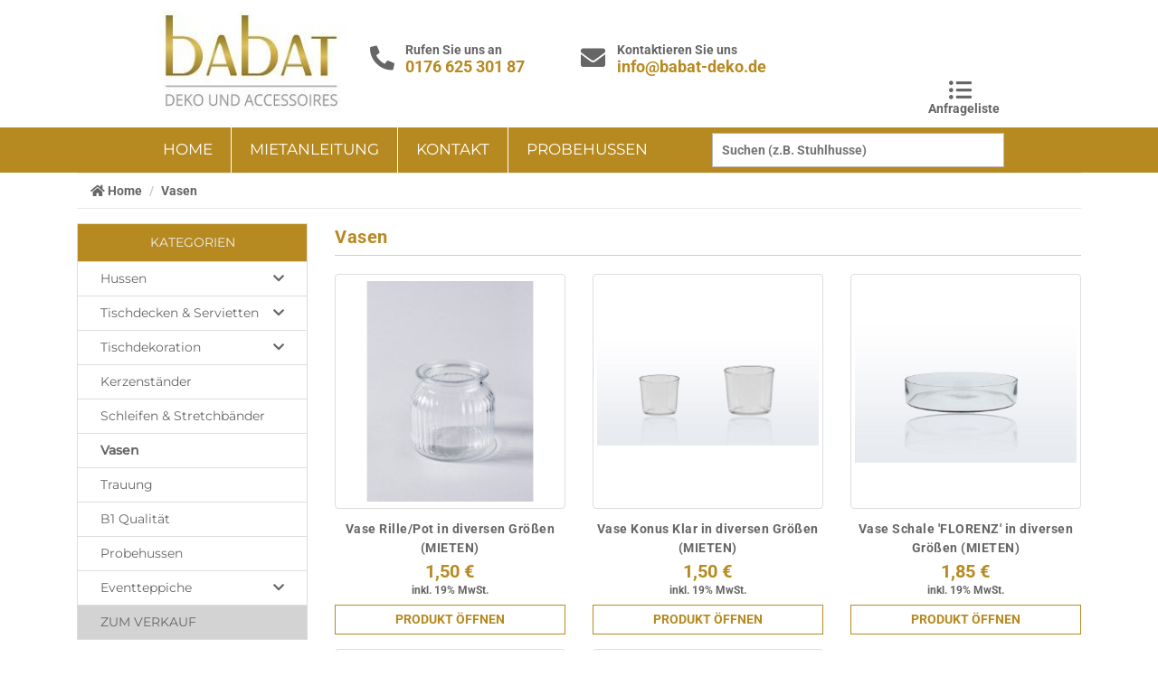

--- FILE ---
content_type: text/html; charset=utf-8
request_url: https://www.babat-deko.de/vasen-mieten/
body_size: 91074
content:
<!DOCTYPE html><html lang="de-DE"><head><meta charSet="utf-8"/><meta http-equiv="X-UA-Compatible" content="IE=edge"/><meta name="viewport" content="width=device-width, user-scalable=yes"/><link rel="stylesheet" href="https://d8j92quiaayzk.cloudfront.net/assets/fa-5.11.2/css/all.min.css"/><link rel="stylesheet" href="/_next/static/styles.tqFCVlsrMMzTDMKqgLAU2.css"/><style id="styles-target">.f1bvej7e .product_select-price{display:none !important}.f1kvdzy{position:relative}.f1kvdzy .babat-container .image__td-img{width:80px}.f1kvdzy .babat-container .__global-btn-1{height:50px;width:250px}.f1kvdzy .babat-container .tfoot__row{font-size:18px}.f1kvdzy .babat-container .success-block{max-width:400px}.f1kvdzy .babat-container .fa-thumbs-up{font-size:40px}.f1kvdzy .babat-container .alert-success{background-color:#dff0d8;border-color:#d6e9c6;color:#3c763d;margin-bottom:20px}.f1kvdzy .babat-container .error-block{background-color:#f0f0f0;border:1px solid #ff7274;color:#ff7274;padding:15px 15px}.f1kvdzy .babat-container .list-group-item{background-color:#fff;border:1px solid #ddd;display:block;margin-bottom:-1px;padding:10px 15px;position:relative;text-align:center}.f1kvdzy .babat-container .list-group-item:first-child{border-top-left-radius:4px;border-top-right-radius:4px}.f1kvdzy .babat-container .list-group-item:last-child{border-bottom-left-radius:4px;border-bottom-right-radius:4px;margin-bottom:0}.f13y0pt7{-webkit-border-radius:20px 20px 20px 20px;-webkit-box-shadow:none;background-color:rgba(102,102,102,0.71);border-color:rgba(102,102,102,0);border-radius:20px 20px 20px 20px;border-style:solid;border-width:0px;box-shadow:none}.f13y0pt7.is-hover{-webkit-box-shadow:none;background-color:rgba(102,102,102,0.6);border-color:rgba(102,102,102,1);border-style:solid;border-width:0px;box-shadow:none}.fuwbgp5{-ms-flex-pack:center;-webkit-border-radius:0px 0px 0px 0px;-webkit-box-pack:center;-webkit-box-shadow:none;-webkit-justify-content:center;background-color:rgba(215,18,45,0);border-color:rgba(215,18,45,1);border-radius:0px 0px 0px 0px;border-style:solid;border-width:1px;box-shadow:none;justify-content:center}.fuwbgp5 span{color:rgba(255,255,255,1);direction:ltr;font-family:Lato, sans-serif;font-size:21px;font-style:normal;font-weight:normal;letter-spacing:0px;text-align:center}.fuwbgp5.is-hover{-webkit-box-shadow:none;background-color:rgba(215,18,45,1);border-color:rgba(215,18,45,1);border-style:solid;border-width:1px;box-shadow:none}.fa6q4px{-ms-flex-pack:center;-webkit-border-radius:0px 0px 0px 0px;-webkit-box-pack:center;-webkit-box-shadow:none;-webkit-justify-content:center;background-color:rgba(215,18,45,1);border-color:rgba(215,18,45,1);border-radius:0px 0px 0px 0px;border-style:solid;border-width:0px;box-shadow:none;justify-content:center}.fa6q4px span{color:rgba(255,255,255,1);direction:ltr;font-family:Montserrat, sans-serif;font-size:21px;font-style:normal;font-weight:normal;letter-spacing:0px;text-align:center}.fa6q4px.is-hover{-webkit-box-shadow:none;background-color:rgba(215,18,45,1);border-color:rgba(215,18,45,1);border-style:solid;border-width:0px;box-shadow:none}.f1mo1c5o.is-hover .menu-item__a,.f1mo1c5o.is-clicked .menu-item__a{background-color:rgba(215,18,45,1) !important;color:rgba(255,255,255,1) !important}.f1mo1c5o .menu-nav .__hamburger{background-color:rgba(29,112,65,0);border:0px solid rgba(0,0,0,0);border-radius:3px 3px 3px 3px}.f1mo1c5o .menu-nav .menu-item__a{background-color:rgba(0,0,0,1);border-bottom:0px solid rgba(255,14,0,0);border-right:0px solid rgba(255,14,0,0);border-top:0px solid rgba(255,14,0,0);color:rgba(255,255,255,1);font-family:Montserrat, sans-serif;font-size:14px;font-style:bold;height:50px;letter-spacing:0px;line-height:50px;padding-left:30px;padding-right:30px;text-align:center}.f1mo1c5o .menu-nav .menu-item__a:hover,.f1mo1c5o .menu-nav .menu-item__a.is-active{background-color:rgba(215,18,45,1);color:rgba(255,255,255,1)}.ff9z8jp .menu-item__a{background-color:rgba(0,0,0,1);border-top:0px solid rgba(255,14,0,0);color:rgba(255,255,255,1);font-family:Montserrat, sans-serif;font-size:14px;font-style:bold;line-height:50px;padding-left:30px;padding-right:30px;text-align:center}.fok0yoe{-ms-flex-pack:center;-webkit-border-radius:0px 0px 0px 0px;-webkit-box-pack:center;-webkit-box-shadow:none;-webkit-justify-content:center;background-color:rgba(215,18,45,0);border-color:rgba(205,11,14,1);border-radius:0px 0px 0px 0px;border-style:solid;border-width:0px;box-shadow:none;justify-content:center}.fok0yoe span{color:rgba(215,18,45,0.2);direction:ltr;font-family:Lato, sans-serif;font-size:30px;font-weight:normal;letter-spacing:0px;text-align:center}.fok0yoe.is-hover{-webkit-box-shadow:none;background-color:rgba(205,11,14,0);border-color:rgba(0, 0, 0,1);border-style:solid;border-width:0px;box-shadow:none}.fok0yoe.is-hover span{color:rgba(0,0,0,1)}.fjkssyt{-ms-flex-pack:center;-webkit-border-radius:0px 0px 0px 0px;-webkit-box-pack:center;-webkit-box-shadow:none;-webkit-justify-content:center;background-color:rgba(0,0,0,0);border-color:rgba(191,144,42,1);border-radius:0px 0px 0px 0px;border-style:solid;border-width:1px;box-shadow:none;justify-content:center}.fjkssyt span{color:rgba(255,255,255,1);direction:ltr;font-family:ff_62c04fc58fc7e6e04e91e340;font-size:18px;font-style:normal;font-weight:normal;letter-spacing:2px;text-align:center}.fjkssyt.is-hover{-webkit-box-shadow:none;background-color:rgba(0,0,0,1);border-color:rgba(191,144,42,1);border-style:solid;border-width:1px;box-shadow:none}.fjkssyt.is-hover span{color:rgba(191,144,42,1)}.f1kzalpx{border-top:1px solid rgba(191,144,42,1)}.f12aiqpw{-webkit-border-radius:0px 0px 0px 0px;-webkit-box-shadow:none;background-color:rgba(135,135,135,0.1);border-color:rgba(191,144,42,1);border-radius:0px 0px 0px 0px;border-style:solid;border-width:0px;box-shadow:none}.f12aiqpw.is-hover{-webkit-box-shadow:none;background-color:rgba(135,135,135,0.1);border-color:rgba(0,0,0,1);border-style:solid;border-width:0px;box-shadow:none}.fhd98y8{-ms-flex-pack:center;-webkit-border-radius:0px 0px 0px 0px;-webkit-box-pack:center;-webkit-box-shadow:none;-webkit-justify-content:center;background-color:rgba(65,78,177,0);border-color:rgba(191,144,42,1);border-radius:0px 0px 0px 0px;border-style:solid;border-width:2px;box-shadow:none;justify-content:center}.fhd98y8.is-hover{-webkit-box-shadow:none;background-color:rgba(191,144,42,1);border-color:rgba(191,144,42,1);border-style:solid;border-width:2px;box-shadow:none}.f1ituxjv{-ms-flex-pack:center;-webkit-border-radius:0px 0px 0px 0px;-webkit-box-pack:center;-webkit-box-shadow:none;-webkit-justify-content:center;background-color:rgba(191,144,42,1);border-color:rgba(191,144,42,1);border-radius:0px 0px 0px 0px;border-style:solid;border-width:0px;box-shadow:none;justify-content:center}.f1ituxjv.is-hover{-webkit-box-shadow:none;background-color:rgba(191,144,42,1);border-color:rgba(65,78,177,1);border-style:solid;border-width:0px;box-shadow:none}.f1woqk1k .image-gallery-image{max-height:100%;max-width:100%;object-fit:contain}.f1woqk1k .nav-arrow__left{left:10px}.f1woqk1k .nav-arrow__right{right:10px}.f1woqk1k .nav-arrow{color:rgba(255, 255, 255,0.8);text-shadow:none;top:50%}.f1woqk1k .nav-arrow:hover{color:rgba(255, 255, 255,0.8);text-shadow:none}.f1woqk1k .image-gallery-content{-webkit-border-radius:0px 0px 0px 0px;-webkit-box-shadow:none;background-color:rgba(0,0,0,0.8);border-color:rgba(200, 20, 90,1);border-radius:0px 0px 0px 0px;border-style:solid;border-width:0px;box-shadow:none;overflow:hidden}.f1woqk1k .slick-dots{top:0%}.f1woqk1k .slick-dots li{margin-right:10px}.f1woqk1k .slick-dots li button{background-color:rgba(255, 255, 255,0.5);height:7px;width:7px}.f1woqk1k .slick-dots li button:hover,.f1woqk1k .slick-dots li button:focus,.f1woqk1k .slick-dots li.slick-active button{background-color:rgba(255, 255, 255,0.5)}.ftlg6y9{-webkit-border-radius:6px 6px 6px 6px;-webkit-box-shadow:none;border-color:rgba(253,247,52,1);border-radius:6px 6px 6px 6px;border-style:solid;border-width:0px;box-shadow:none;height:100%;width:100%}.fvcbrfe{-webkit-border-radius:0px 0px 0px 0px;-webkit-box-shadow:none;background-color:rgba(135,135,135,0.05);border-color:rgba(255,14,0,1);border-radius:0px 0px 0px 0px;border-style:solid;border-width:0px;box-shadow:none}.fs68r8j{-webkit-border-radius:0px 0px 0px 0px;-webkit-box-shadow:none;background-color:rgba(191,144,42,0.05);border-color:rgba(255,14,0,1);border-radius:0px 0px 0px 0px;border-style:solid;border-width:0px;box-shadow:none}.fvcbrfe.is-hover,.fs68r8j.is-hover{-webkit-box-shadow:none;background-color:rgba(135,135,135,0.05);border-color:rgba(255,14,0,1);border-style:solid;border-width:0px;box-shadow:none}.f171ul9t{-ms-flex-pack:center;-webkit-border-radius:0px 0px 0px 0px;-webkit-box-pack:center;-webkit-box-shadow:none;-webkit-justify-content:center;background-color:rgba(238,167,56,0);border-color:rgba(205,11,14,1);border-radius:0px 0px 0px 0px;border-style:solid;border-width:0px;box-shadow:none;justify-content:center}.f171ul9t span{color:rgba(238,167,56,1);direction:ltr;font-family:Lato, sans-serif;font-size:30px;font-weight:normal;letter-spacing:0px;text-align:center}.f171ul9t.is-hover{-webkit-box-shadow:none;background-color:rgba(238,167,56,0);border-color:rgba(0, 0, 0,1);border-style:solid;border-width:0px;box-shadow:none}.f171ul9t.is-hover span{color:rgba(238,167,56,1)}.fjfp6zj.is-hover .menu-item__a,.fjfp6zj.is-clicked .menu-item__a{background-color:rgba(238,167,56,1) !important;color:rgba(255,255,255,1) !important}.fjfp6zj .menu-nav .__hamburger{background-color:rgba(238,167,56,0);border:0px solid rgba(0,0,0,1);border-radius:3px 3px 3px 3px}.fjfp6zj .menu-nav .__hamburger .__hamburger-inner{background-color:rgba(238,167,56,1);height:2px}.fjfp6zj .menu-nav .__hamburger.is-active .__hamburger-inner{background-color:rgba(238,167,56,1)}.fjfp6zj .menu-nav .menu-item__a{background-color:rgba(238,167,56,1);border-bottom:0px solid rgba(255,14,0,0);border-right:0px solid rgba(255,14,0,0);border-top:0px solid rgba(255,14,0,0);color:rgba(255,255,255,1);font-family:Lato, sans-serif;font-size:16px;font-style:bold;font-weight:normal;height:50px;letter-spacing:1px;line-height:50px;padding-left:30px;padding-right:30px;text-align:center}.fjfp6zj .menu-nav .menu-item__a:hover,.fjfp6zj .menu-nav .menu-item__a.is-active{background-color:rgba(238,167,56,1);color:rgba(255,255,255,1)}.f18fqc6c .burger-menu__slide{-ms-flex-pack:center;-webkit-box-pack:center;-webkit-justify-content:center;background:rgba(0,0,0,1);display:-webkit-box;display:-webkit-flex;display:-ms-flexbox;display:flex;height:100%;justify-content:center;position:fixed;right:0;top:0;z-index:981}.f18fqc6c .burger-menu__close{color:rgba(238,167,56,1);font-size:18px}.f18fqc6c .menu-item__a{background-color:rgba(238,167,56,1);border-top:0px solid rgba(255,14,0,0);color:rgba(255,255,255,1);font-family:Lato, sans-serif;font-size:16px;font-style:bold;font-weight:normal;line-height:50px;padding-left:30px;padding-right:30px;text-align:center}.f1717yps{-ms-flex-pack:center;-webkit-border-radius:4px 4px 4px 4px;-webkit-box-pack:center;-webkit-box-shadow:none;-webkit-justify-content:center;background-color:rgba(0,0,0,1);border-color:rgba(216,16,235,1);border-radius:4px 4px 4px 4px;border-style:solid;border-width:0px;box-shadow:none;justify-content:center}.f1717yps.is-hover{-webkit-box-shadow:none;background-color:rgba(255, 255, 255,0);border-color:rgba(216,16,235,1);border-style:solid;border-width:0px;box-shadow:none}.f5avx3f{-webkit-border-radius:20px 20px 20px 20px;-webkit-box-shadow:none;background-color:rgba(0,0,0,0.71);border-color:rgba(0,0,0,0);border-radius:20px 20px 20px 20px;border-style:solid;border-width:0px;box-shadow:none}.f5avx3f.is-hover{-webkit-box-shadow:none;background-color:rgba(0,0,0,0.6);border-color:rgba(0,0,0,1);border-style:solid;border-width:0px;box-shadow:none}.f1xrgi1g{-ms-flex-pack:center;-webkit-border-radius:0px 0px 0px 0px;-webkit-box-pack:center;-webkit-box-shadow:none;-webkit-justify-content:center;background-color:rgba(65,78,177,0);border-color:rgba(238,167,56,1);border-radius:0px 0px 0px 0px;border-style:solid;border-width:2px;box-shadow:none;justify-content:center}.f2vu3dr{-ms-flex-pack:center;-webkit-border-radius:0px 0px 0px 0px;-webkit-box-pack:center;-webkit-box-shadow:none;-webkit-justify-content:center;background-color:rgba(238,167,56,1);border-color:rgba(238,167,56,1);border-radius:0px 0px 0px 0px;border-style:solid;border-width:0px;box-shadow:none;justify-content:center}.f2vu3dr.is-hover{-webkit-box-shadow:none;background-color:rgba(238,167,56,1);border-color:rgba(65,78,177,1);border-style:solid;border-width:0px;box-shadow:none}.fvxng0i{border-top:2px solid rgba(238,167,56,1)}.f1cdp8d8{-ms-flex-pack:center;-webkit-border-radius:0px 0px 0px 0px;-webkit-box-pack:center;-webkit-box-shadow:none;-webkit-justify-content:center;background-color:rgba(238,167,56,0);border-color:rgba(238,167,56,1);border-radius:0px 0px 0px 0px;border-style:solid;border-width:2px;box-shadow:none;justify-content:center}.f1cdp8d8 span{color:rgba(238,167,56,1);direction:ltr;font-family:Montserrat, sans-serif;font-size:21px;font-style:normal;font-weight:normal;letter-spacing:0px;text-align:center}.f1xrgi1g.is-hover,.f1cdp8d8.is-hover{-webkit-box-shadow:none;background-color:rgba(238,167,56,1);border-color:rgba(238,167,56,1);border-style:solid;border-width:2px;box-shadow:none}.f1xcxn2v{-ms-flex-pack:center;-webkit-border-radius:4px 4px 4px 4px;-webkit-box-pack:center;-webkit-box-shadow:none;-webkit-justify-content:center;background-color:rgba(0,0,0,1);border-color:rgba(216,16,235,1);border-radius:4px 4px 4px 4px;border-style:solid;border-width:1px;box-shadow:none;justify-content:center}.f1xcxn2v span{color:rgba(163,27,235,1);direction:ltr;font-family:Roboto, sans-serif;font-size:16px;font-style:normal;letter-spacing:undefinedpx;text-align:center}.f1xcxn2v.is-hover{-webkit-box-shadow:none;background-color:rgba(255, 255, 255,0);border-color:rgba(216,16,235,1);border-style:solid;border-width:1px;box-shadow:none}.f1717yps.is-hover span,.f1xcxn2v.is-hover span{color:rgba(216,16,235,1)}.f1xtyte5.is-hover .menu-item__a,.f1xtyte5.is-clicked .menu-item__a{background-color:rgba(131,16,6,1) !important;color:rgba(255,255,255,1) !important}.f1xtyte5 .menu-nav .__hamburger{background-color:rgba(29,112,65,0);border:2px solid rgba(0,0,0,1);border-radius:3px 3px 3px 3px}.f1mo1c5o .menu-nav .__hamburger.is-active .__hamburger-inner,.f1xtyte5 .menu-nav .__hamburger.is-active .__hamburger-inner{background-color:rgba(0,0,0,1)}.f1mo1c5o .menu-nav .menu-item:first-child .menu-item__a,.fjfp6zj .menu-nav .menu-item:first-child .menu-item__a,.f1xtyte5 .menu-nav .menu-item:first-child .menu-item__a{border-bottom-left-radius:0px;border-left:0px solid rgba(255,14,0,0);border-top-left-radius:0px}.f1xtyte5 .menu-nav .menu-item__a{background-color:rgba(0,0,0,1);border-bottom:0px solid rgba(255,14,0,0);border-right:0px solid rgba(255,14,0,0);border-top:0px solid rgba(255,14,0,0);color:rgba(255,255,255,1);font-family:Lato, sans-serif;font-size:16px;font-style:bold;font-weight:normal;height:50px;letter-spacing:1px;line-height:50px;padding-left:30px;padding-right:30px;text-align:center}.f1xtyte5 .menu-nav .menu-item__a:hover,.f1xtyte5 .menu-nav .menu-item__a.is-active{background-color:rgba(131,16,6,1);color:rgba(255,255,255,1)}.ff9z8jp .burger-menu__close,.f6d3406 .burger-menu__close{color:rgba(0,0,0,1);font-size:18px}.ff9z8jp .menu-table,.f18fqc6c .menu-table,.f6d3406 .menu-table{-webkit-border-radius:0px 0px 0px 0px;-webkit-box-shadow:none;border-left:0px solid rgba(255,14,0,0);border-radius:0px 0px 0px 0px;border-right:0px solid rgba(255,14,0,0);box-shadow:none;display:table !important}.ff9z8jp .menu-item:last-child .menu-item__a,.f18fqc6c .menu-item:last-child .menu-item__a,.f6d3406 .menu-item:last-child .menu-item__a{border-bottom:0px solid rgba(255,14,0,0);border-bottom-left-radius:0px;border-bottom-right-radius:0px}.f6d3406 .menu-item__a{background-color:rgba(0,0,0,1);border-top:0px solid rgba(255,14,0,0);color:rgba(255,255,255,1);font-family:Lato, sans-serif;font-size:16px;font-style:bold;font-weight:normal;line-height:50px;padding-left:30px;padding-right:30px;text-align:center}.f1m0671t{-ms-flex-pack:center;-webkit-border-radius:0px 0px 0px 0px;-webkit-box-pack:center;-webkit-box-shadow:none;-webkit-justify-content:center;background-color:rgba(131,16,6,0);border-color:rgba(205,11,14,1);border-radius:0px 0px 0px 0px;border-style:solid;border-width:0px;box-shadow:none;justify-content:center}.f1m0671t span{color:rgba(131,16,6,1);direction:ltr;font-family:Lato, sans-serif;font-size:30px;font-weight:normal;letter-spacing:0px;text-align:center}.f1m0671t.is-hover{-webkit-box-shadow:none;background-color:rgba(131,16,6,0);border-color:rgba(0, 0, 0,1);border-style:solid;border-width:0px;box-shadow:none}.f1m0671t.is-hover span{color:rgba(131,16,6,1)}.f12uv0ej{-webkit-border-radius:20px 20px 20px 20px;-webkit-box-shadow:none;background-color:rgba(37,37,37,0.71);border-color:rgba(37,37,37,0);border-radius:20px 20px 20px 20px;border-style:solid;border-width:0px;box-shadow:none}.f12uv0ej.is-hover{-webkit-box-shadow:none;background-color:rgba(37,37,37,0.6);border-color:rgba(37,37,37,1);border-style:solid;border-width:0px;box-shadow:none}.fnjde3g{-ms-flex-pack:center;-webkit-border-radius:0px 0px 0px 0px;-webkit-box-pack:center;-webkit-box-shadow:none;-webkit-justify-content:center;background-color:rgba(65,78,177,0);border-color:rgba(131,16,6,1);border-radius:0px 0px 0px 0px;border-style:solid;border-width:2px;box-shadow:none;justify-content:center}.fhd98y8 span,.f1xrgi1g span,.fnjde3g span{color:rgba(255,255,255,1);direction:ltr;font-family:Lato, sans-serif;font-size:18px;font-style:normal;font-weight:normal;letter-spacing:0px;text-align:center}.fg69qaf{-ms-flex-pack:center;-webkit-border-radius:0px 0px 0px 0px;-webkit-box-pack:center;-webkit-box-shadow:none;-webkit-justify-content:center;background-color:rgba(131,16,6,1);border-color:rgba(131,16,6,1);border-radius:0px 0px 0px 0px;border-style:solid;border-width:0px;box-shadow:none;justify-content:center}.f1ituxjv span,.f2vu3dr span,.fg69qaf span{color:rgba(255,255,255,1);direction:ltr;font-family:Lato, sans-serif;font-size:20px;font-style:normal;font-weight:normal;letter-spacing:1px;text-align:center}.fg69qaf.is-hover{-webkit-box-shadow:none;background-color:rgba(131,16,6,1);border-color:rgba(65,78,177,1);border-style:solid;border-width:0px;box-shadow:none}.f1y8o310{-ms-flex-pack:center;-webkit-border-radius:0px 0px 0px 0px;-webkit-box-pack:center;-webkit-box-shadow:none;-webkit-justify-content:center;background-color:rgba(131,16,6,0);border-color:rgba(131,16,6,1);border-radius:0px 0px 0px 0px;border-style:solid;border-width:2px;box-shadow:none;justify-content:center}.f1y8o310 span{color:rgba(131,16,6,1);direction:ltr;font-family:Montserrat, sans-serif;font-size:21px;font-style:normal;font-weight:normal;letter-spacing:0px;text-align:center}.fnjde3g.is-hover,.f1y8o310.is-hover{-webkit-box-shadow:none;background-color:rgba(131,16,6,1);border-color:rgba(131,16,6,1);border-style:solid;border-width:2px;box-shadow:none}.fuwbgp5.is-hover span,.fa6q4px.is-hover span,.fhd98y8.is-hover span,.f1ituxjv.is-hover span,.f1xrgi1g.is-hover span,.f2vu3dr.is-hover span,.f1cdp8d8.is-hover span,.fnjde3g.is-hover span,.fg69qaf.is-hover span,.f1y8o310.is-hover span{color:rgba(255, 255, 255,1)}.f1womf84{-ms-flex-pack:center;-webkit-border-radius:4px 4px 4px 4px;-webkit-box-pack:center;-webkit-box-shadow:none;-webkit-justify-content:center;background-color:rgba(107,107,107,1);border-color:rgba(133, 0, 0,1);border-radius:4px 4px 4px 4px;border-style:solid;border-width:0px;box-shadow:none;justify-content:center}.f1717yps span,.f1womf84 span{color:rgba(255,255,255,1);direction:ltr;font-family:Roboto, sans-serif;font-size:16px;font-style:normal;letter-spacing:undefinedpx;text-align:center}.f1womf84.is-hover span{color:rgba(60,89,157,1)}.fev6dtk span{color:rgba(42,42,38,1);direction:ltr;font-family:Jura, sans-serif;font-size:21px;font-style:normal;font-weight:bold;letter-spacing:0px;text-align:center}.f123c9nr{-ms-flex-pack:center;-webkit-border-radius:0px 0px 0px 0px;-webkit-box-pack:center;-webkit-box-shadow:none;-webkit-justify-content:center;background-color:rgba(68,68,68,0);border-color:rgba(42,42,38,1);border-radius:0px 0px 0px 0px;border-style:solid;border-width:0px;box-shadow:none;justify-content:center}.f123c9nr span{color:rgba(68,68,68,1);direction:ltr;font-family:Jura, sans-serif;font-size:21px;font-style:normal;font-weight:bold;letter-spacing:0px;text-align:center}.fev6dtk,.ffp0a93{-ms-flex-pack:center;-webkit-border-radius:0px 0px 0px 0px;-webkit-box-pack:center;-webkit-box-shadow:none;-webkit-justify-content:center;background-color:rgba(161,160,137,0);border-color:rgba(42,42,38,1);border-radius:0px 0px 0px 0px;border-style:solid;border-width:0px;box-shadow:none;justify-content:center}.ffp0a93 span{color:rgba(68,68,68,1);direction:ltr;font-family:Lane-Narrow-5d415f94574fb613d21163f1;font-size:21px;font-style:normal;font-weight:normal;letter-spacing:0px;text-align:center}.ffp0a93.is-hover{-webkit-box-shadow:none;background-color:rgba(68,68,68,0);border-color:rgba(161,160,137,1);border-style:solid;border-width:0px;box-shadow:none}.f1ts7348.is-hover .menu-item__a,.f1ts7348.is-clicked .menu-item__a{background-color:rgba(255,255,255,1) !important;color:rgba(68,68,68,1) !important}.f1ts7348 .menu-nav .__hamburger{background-color:rgba(68,68,68,0);border:0px solid rgba(0,0,0,0);border-radius:3px 3px 3px 3px}.f1mo1c5o .menu-nav .__hamburger .__hamburger-inner,.f1xtyte5 .menu-nav .__hamburger .__hamburger-inner,.f1ts7348 .menu-nav .__hamburger .__hamburger-inner{background-color:rgba(0,0,0,1);height:2px}.f1ts7348 .menu-nav .__hamburger.is-active .__hamburger-inner{background-color:rgba(42,42,38,1)}.f1mo1c5o .menu-nav .menu-table,.fjfp6zj .menu-nav .menu-table,.f1xtyte5 .menu-nav .menu-table,.f1ts7348 .menu-nav .menu-table{-webkit-box-shadow:none;box-shadow:none;table-layout:fixed}.f1ts7348 .menu-nav .menu-item:first-child .menu-item__a{border-bottom-left-radius:0px;border-left:1px solid rgba(255,255,255,1);border-top-left-radius:0px}.f1mo1c5o .menu-nav .menu-item:last-child .menu-item__a,.fjfp6zj .menu-nav .menu-item:last-child .menu-item__a,.f1xtyte5 .menu-nav .menu-item:last-child .menu-item__a,.f1ts7348 .menu-nav .menu-item:last-child .menu-item__a{border-bottom-right-radius:0px;border-top-right-radius:0px}.f1ts7348 .menu-nav .menu-item__a{background-color:rgba(255,255,255,1);border-bottom:1px solid rgba(255,255,255,1);border-right:1px solid rgba(255,255,255,1);border-top:1px solid rgba(255,255,255,1);color:rgba(161,160,137,1);font-family:ff_5d415f94574fb613d21163f1;font-size:18px;font-style:bold;font-weight:bold;height:50px;letter-spacing:0px;line-height:48px;padding-left:0;padding-right:0;text-align:center;text-decoration:none}.f1ts7348 .menu-nav .menu-item__a:hover,.f1ts7348 .menu-nav .menu-item__a.is-active{background-color:rgba(255,255,255,1);color:rgba(68,68,68,1)}.f1e1ykvw .burger-menu__close{color:rgba(42,42,38,1);font-size:18px}.f1e1ykvw .menu-item__a{background-color:rgba(255,255,255,1);border-top:1px solid rgba(255,255,255,1);color:rgba(161,160,137,1);font-family:ff_5d415f94574fb613d21163f1;font-size:18px;font-style:bold;font-weight:bold;line-height:50px;padding-left:0;padding-right:0;text-align:center;text-decoration:none}.fev6dtk.is-hover span,.f123c9nr.is-hover span,.ffp0a93.is-hover span,.f1e1ykvw .menu-item__a:hover,.f1e1ykvw .menu-item__a.is-active{color:rgba(68,68,68,1)}.fde6t8q.is-hover{-webkit-box-shadow:none;background-color:rgba(239,179,174,1);border-color:rgba(239,179,174,1);border-style:solid;border-width:1px;box-shadow:none}.flo91sa.is-hover{-webkit-box-shadow:none;background-color:rgba(182,138,33,1);border-color:rgba(182,138,33,1);border-style:solid;border-width:1px;box-shadow:none}.fde6t8q,.flo91sa,.f19i11hm{-ms-flex-pack:center;-webkit-border-radius:0px 0px 0px 0px;-webkit-box-pack:center;-webkit-box-shadow:none;-webkit-justify-content:center;background-color:rgba(255,255,255,0);border-color:rgba(255,255,255,1);border-radius:0px 0px 0px 0px;border-style:solid;border-width:1px;box-shadow:none;justify-content:center}.fde6t8q span,.flo91sa span,.f19i11hm span{color:rgba(255,255,255,1);direction:ltr;font-family:ff_5d415f94574fb613d21163f1;font-size:15px;font-style:normal;font-weight:normal;letter-spacing:0px;text-align:center}.f19i11hm.is-hover{-webkit-box-shadow:none;background-color:rgba(120,160,182,1);border-color:rgba(120,160,182,1);border-style:solid;border-width:1px;box-shadow:none}.f1ew8zwd{-ms-flex-pack:center;-webkit-border-radius:0px 0px 0px 0px;-webkit-box-pack:center;-webkit-box-shadow:none;-webkit-justify-content:center;background-color:rgba(182,138,33,1);border-color:rgba(148,107,8,1);border-radius:0px 0px 0px 0px;border-style:solid;border-width:1px;box-shadow:none;justify-content:center}.f1ew8zwd span{color:rgba(255,255,255,1);direction:ltr;font-family:Montserrat, sans-serif;font-size:18px;font-style:normal;font-weight:normal;letter-spacing:0px;text-align:center}.f1ew8zwd.is-hover{-webkit-box-shadow:none;background-color:rgba(148,107,8,1);border-color:rgba(148,107,8,1);border-style:solid;border-width:1px;box-shadow:none}.f151k0d3.is-hover .menu-item__a,.f151k0d3.is-clicked .menu-item__a{background-color:rgba(148,107,8,1) !important;color:rgba(255,255,255,1) !important}.f151k0d3 .menu-nav .__hamburger{background-color:rgba(182,138,33,0);border:0px solid rgba(0,0,0,0);border-radius:3px 3px 3px 3px}.f151k0d3 .menu-nav .__hamburger .__hamburger-inner{background-color:rgba(0,0,0,1);height:3px}.f151k0d3 .menu-nav .__hamburger.is-active .__hamburger-inner{background-color:rgba(102,102,102,1)}.f151k0d3 .menu-nav .menu-table{-webkit-box-shadow:none;box-shadow:none;table-layout:auto}.f151k0d3 .menu-nav .menu-item:first-child .menu-item__a{border-bottom-left-radius:0px;border-top-left-radius:0px}.f151k0d3 .menu-nav .menu-item:last-child .menu-item__a{border-bottom-right-radius:0px;border-right:none !important;border-top-right-radius:0px}.f151k0d3 .menu-nav .menu-item__a{background-color:rgba(182,138,33,1);border-right:1px solid rgba(255,255,255,1);color:rgba(255,255,255,1);font-family:Montserrat, sans-serif;font-size:17px;font-style:bold;font-weight:normal;height:50px;letter-spacing:undefinedpx;line-height:48px;padding-left:20px;padding-right:20px;text-align:center;text-decoration:none}.f151k0d3 .menu-nav .menu-item__a:hover,.f151k0d3 .menu-nav .menu-item__a.is-active{background-color:rgba(148,107,8,1);color:rgba(255,255,255,1)}.ff9z8jp .burger-menu__overlay,.f18fqc6c .burger-menu__overlay,.f6d3406 .burger-menu__overlay,.f1e1ykvw .burger-menu__overlay,.f790vxd .burger-menu__overlay{height:100%;position:fixed;right:0;top:0;width:100%;z-index:980}.ff9z8jp .burger-menu__slide,.f6d3406 .burger-menu__slide,.f1e1ykvw .burger-menu__slide,.f790vxd .burger-menu__slide{-ms-flex-pack:center;-webkit-box-pack:center;-webkit-justify-content:center;background:rgba(255,255,255,1);display:-webkit-box;display:-webkit-flex;display:-ms-flexbox;display:flex;height:100%;justify-content:center;position:fixed;right:0;top:0;z-index:981}.ff9z8jp .menu-responsive,.f18fqc6c .menu-responsive,.f6d3406 .menu-responsive,.f1e1ykvw .menu-responsive,.f790vxd .menu-responsive{padding-top:80px}.f790vxd .burger-menu__close{color:rgba(102,102,102,1);font-size:18px}.f1e1ykvw .menu-table,.f790vxd .menu-table{-webkit-border-radius:0px 0px 0px 0px;-webkit-box-shadow:none;border-left:1px solid rgba(255,255,255,1);border-radius:0px 0px 0px 0px;border-right:1px solid rgba(255,255,255,1);box-shadow:none;display:table !important}.ff9z8jp .menu-item,.f18fqc6c .menu-item,.f6d3406 .menu-item,.f1e1ykvw .menu-item,.f790vxd .menu-item{height:50px;min-height:50px}.ff9z8jp .menu-item:first-child .menu-item__a,.f18fqc6c .menu-item:first-child .menu-item__a,.f6d3406 .menu-item:first-child .menu-item__a,.f1e1ykvw .menu-item:first-child .menu-item__a,.f790vxd .menu-item:first-child .menu-item__a{border-top-left-radius:0px;border-top-right-radius:0px}.f1e1ykvw .menu-item:last-child .menu-item__a,.f790vxd .menu-item:last-child .menu-item__a{border-bottom:1px solid rgba(255,255,255,1);border-bottom-left-radius:0px;border-bottom-right-radius:0px}.f790vxd .menu-item__a{background-color:rgba(182,138,33,1);border-top:1px solid rgba(255,255,255,1);color:rgba(255,255,255,1);font-family:Montserrat, sans-serif;font-size:17px;font-style:bold;font-weight:normal;line-height:50px;padding-left:20px;padding-right:20px;text-align:center;text-decoration:none}.ff9z8jp .menu-item__a:hover,.ff9z8jp .menu-item__a.is-active,.f18fqc6c .menu-item__a:hover,.f18fqc6c .menu-item__a.is-active,.f6d3406 .menu-item__a:hover,.f6d3406 .menu-item__a.is-active,.fde6t8q.is-hover span,.flo91sa.is-hover span,.f19i11hm.is-hover span,.f1ew8zwd.is-hover span,.f790vxd .menu-item__a:hover,.f790vxd .menu-item__a.is-active{color:rgba(255,255,255,1)}.f11awge5 .input__label{color:rgba(0,0,0,1);direction:ltr;font-family:Roboto, sans-serif;font-size:12px;font-style:normal;font-weight:normal;letter-spacing:undefinedpx;margin-bottom:5px;padding-left:3px;text-align:left}.f11awge5 input{-webkit-border-radius:0px 0px 0px 0px;-webkit-box-shadow:none;background-color:rgba(255,255,255,1);border-color:rgba(186,186,186,1);border-radius:0px 0px 0px 0px;border-style:solid;border-width:1px;box-shadow:none;color:rgba(0,0,0,1);direction:ltr;font-family:Roboto, sans-serif;font-size:14px;font-style:normal;font-weight:normal;letter-spacing:undefinedpx;padding:5px 10px;text-align:left}.f11awge5 input:hover{background-color:rgba(255,255,255,1);border-color:rgba(182,138,33,0.5);border-style:solid;border-width:1px;color:rgba(0,0,0,1)}.f11awge5 input:focus{background-color:rgba(255,255,255,1);border-color:rgba(182,138,33,1);border-style:solid;border-width:1px;color:rgba(0,0,0,1)}.f11awge5 input:disabled{background-color:rgba(186,186,186,0.29);border-color:rgba(186,186,186,1);border-style:solid;border-width:1px;color:rgba(186,186,186,1)}.f11awge5 input.was-validated:invalid{background-color:rgba(255,255,255,1);border-color:rgba(186,186,186,1);border-style:solid;border-width:1px;color:rgba(0,0,0,1)}.f1bjm3yo{-ms-flex-pack:center;-webkit-border-radius:0px 0px 0px 0px;-webkit-box-pack:center;-webkit-box-shadow:none;-webkit-justify-content:center;background-color:rgba(102,102,102,0);border-color:rgba(102,102,102,1);border-radius:0px 0px 0px 0px;border-style:solid;border-width:0px;box-shadow:none;justify-content:center}.f1bjm3yo span{color:rgba(102,102,102,1);direction:ltr;font-family:Jura, sans-serif;font-size:21px;font-style:normal;font-weight:bold;letter-spacing:0px;text-align:center}.fev6dtk.is-hover,.f123c9nr.is-hover,.f1bjm3yo.is-hover{-webkit-box-shadow:none;background-color:rgba(57,62,133,0);border-color:rgba(133, 0, 0,1);border-style:solid;border-width:0px;box-shadow:none}.f1bjm3yo.is-hover span{color:rgba(182,138,33,1)}.ffr57w1{-webkit-border-radius:0px 0px 0px 0px;-webkit-box-shadow:none;border-color:rgba(253,247,52,1);border-radius:0px 0px 0px 0px;border-style:solid;border-width:0px;box-shadow:none;height:100%;width:100%}.ftlg6y9.is-hover,.ffr57w1.is-hover{-webkit-box-shadow:none;border-color:rgba(0, 0, 0,1);border-style:solid;border-width:0px;box-shadow:none}.f1tg5mye{-ms-flex-pack:center;-webkit-border-radius:150px 150px 150px 150px;-webkit-box-pack:center;-webkit-box-shadow:none;-webkit-justify-content:center;background-color:rgba(0,172,237,0);border-color:rgba(133, 0, 0,1);border-radius:150px 150px 150px 150px;border-style:solid;border-width:0px;box-shadow:none;justify-content:center}.f1tg5mye span{color:rgba(0,172,237,1);direction:ltr;font-family:Roboto, sans-serif;font-size:27px;font-style:normal;letter-spacing:undefinedpx;text-align:center}.f1tg5mye.is-hover{-webkit-box-shadow:none;background-color:rgba(133, 0, 0,0);border-color:rgba(133, 0, 0,1);border-style:solid;border-width:0px;box-shadow:none}.f1tg5mye.is-hover span{color:rgba(0,172,237,1)}.f103vz4l{-ms-flex-pack:center;-webkit-border-radius:150px 150px 150px 150px;-webkit-box-pack:center;-webkit-box-shadow:none;-webkit-justify-content:center;background-color:rgba(255, 255, 255,0);border-color:rgba(133, 0, 0,1);border-radius:150px 150px 150px 150px;border-style:solid;border-width:0px;box-shadow:none;justify-content:center}.f103vz4l span{color:rgba(189,8,28,1);direction:ltr;font-family:Roboto, sans-serif;font-size:27px;font-style:normal;letter-spacing:undefinedpx;text-align:center}.f1womf84.is-hover,.f103vz4l.is-hover{-webkit-box-shadow:none;background-color:rgba(255, 255, 255,0);border-color:rgba(133, 0, 0,1);border-style:solid;border-width:0px;box-shadow:none}.f103vz4l.is-hover span{color:rgba(189,8,28,1)}@media only screen and (max-width:600px){.fq3ionp{border:0px solid transparent;height:456px;margin-top:0px;max-width:100%;top:0px}.f1ltigpk{float:left;height:456px;width:100%}.f5rutjo{height:298px;left:10px;top:58px;width:300px}.f1bdbm9g{height:261px;left:16.5px;top:20px;width:267px}.flkwhm{border:0px solid transparent;height:1245px;margin-top:0;max-width:100%;top:0}.fwrgel{float:left;height:1245px;width:100%}.fi1utnr{height:66px;left:10px;top:30px;width:300px}.f8lf0it{height:288px;left:10px;top:121px;width:300px}.f1hccblg{height:300px;left:10px;top:848px;width:300px}.fyvxuth{height:300px;left:10px;top:531px;width:300px}.fstn334{height:53px;left:26px;top:441px;width:269.5px}.fmbpif2{height:33px;left:10px;top:1202px;width:300px}.f91ph29{height:80px}.fr398kc{height:59.197080291970806px;left:10px;top:10px;width:85.8029197080292px}.f1l0grqe{height:42px;left:254px;top:18px;width:50px}.f1a8jfb{display:none !important;height:36px;left:78px;top:84px;width:185px}.f9owdij{display:none !important;height:36px;left:79px;top:139px;width:188.5px}.f15ep1uh{display:none !important;height:36px;left:79px;top:193px;width:187.5px}.f1ybcbfe{height:612px}.fticuh4{height:123.90863619522382px;left:71px;top:30px;width:179.5913638047762px}.f1alwmta{height:31px;left:112px;top:181px;width:36px}.f14mb13e{height:108px;left:57px;top:418px;width:222px}.f18punur{height:117px;left:57px;top:277px;width:182.25px}.f1dzce50{height:31px;left:168px;top:181px;width:34.5px}.f1u3zuhw{height:18px;left:37px;top:557px;width:234px}.f69qcjr{height:93px}.f1wf10jd{border:0px solid transparent;height:808px;margin-top:0px;max-width:100%;top:0px}.f1ld83fj{float:left;height:808px;width:100%}.f1dvobvb{height:24px;left:10px;top:370px;width:300px}.f1nvss68{height:140px;left:10px;top:385px;width:300px}.f4ju4cr{height:168px;left:10px;top:551px;width:300px}.fn72mf7{height:53px;left:47px;top:736px;width:225.25px}.f1uypdfz{height:35px;left:109px;top:431px;width:100.34375px}.f1ks3ryo{height:10px;left:46px;top:341px;width:228px}.fge67l6{height:252px;left:9px;top:18px;width:300px}.fmrs79q{height:232px;left:10px;top:10px;width:280px}.f1owomlw{height:40px;left:10px;top:286px;width:300px}.fuvddwq{border:0px solid transparent;height:729px;margin-top:0px;max-width:100%;top:0px}.f19ejmhf{float:left;height:729px;width:100%}.fav1p0z{height:160.79514162723447px;left:173px;top:338px;width:120.90625px}.f1dvdizr{height:203.83839465725808px;left:23px;top:516px;width:273px}.f3d6qcp{height:165.5625px;left:173px;top:153px;width:124.49321861389889px}.fqe9fw7{height:27.59375px;left:10px;top:34px;width:300px}.f5r960c{height:159.998189328354px;left:22px;top:338px;width:128px}.f1a6sziy{height:60px;left:10px;top:72px;width:282px}.f1rqehzs{height:167.59348322712515px;left:22px;top:152px;width:126px}.f2b5cwm{border:0px solid transparent;height:765px;margin-top:0px;max-width:100%;top:0px}.f1nhu42j{float:left;height:765px;width:100%}.f10r0spz{height:379px;left:41px;top:336px;width:214px}.f4j7ndy{height:119px;left:35.5px;top:18px;width:249px}.fzssvar{height:55.143582818930035px;left:55px;top:166px;width:183.875px}.f1iwpk5r{height:82.095px;left:41px;top:221px;width:210.5px}.fsy5c64{border:0px solid transparent;height:676px;margin-top:0px;max-width:100%;top:0px}.fg5dxlk{float:left;height:676px;width:100%}.f1ajieug{height:393px;left:27px;top:86px;width:264px}.f2u1awt{height:46px;left:43px;top:26px;width:234px}.f6miccp{height:208px;left:35px;top:92px;width:248px}.f1fr4jd{height:20px;left:45px;top:317px;width:203.5px}.f17lzbjy{height:297.9162995594713px;left:46px;top:358px;width:224px}.f1ghoahr{border:0px solid transparent;height:722px;margin-top:0px;max-width:100%;top:0px}.f8e4b5k{float:left;height:722px;width:100%}.fastwl2{height:702px;left:10px;top:10px;width:301px}.f898y68{height:560px;left:33px;top:37px;width:255px}.f1ot0d1v{height:560px}.fr2gonf{height:130px;left:69px;top:149px;width:182.25px}.fr2qbam{height:96px;left:68px;top:308px;width:182.25px}.f17ffz9n{height:107.51408450704224px;left:104px;top:17px;width:112px}.faao17l{height:18px;left:10px;top:492px;width:300px}.ffrfonc{height:88px}.f15bekjx{height:44px;left:251px;top:20px;width:50px}.f13u6k5s{height:34px;left:89px;top:25px;width:34.5px}.f4h363g{height:62.373307543520305px;left:16px;top:11px;width:63px}.f1qt0qc2{border:0px solid transparent;height:389px;margin-top:0px;max-width:100%;top:0px}.f33ri1p{float:left;height:389px;width:100%}.fhee79u{height:295px;left:10px;top:34px;width:300px}.f4cva5n{height:260px;left:16.5px;top:20px;width:267px}.fypihhx{border:0px solid transparent;height:609px;margin-top:0px;max-width:100%;top:0px}.f17bt5tc{float:left;height:609px;width:100%}.fopdoqh{height:84px;left:9px;top:13px;width:300px}.fyhwye9{height:288px;left:28px;top:129px;width:266px}.feis3nx{height:35px;left:8.5px;top:564px;width:300px}.f1riqqwa{height:39px;left:8.5px;top:525px;width:300px}.f1cpbsqj{height:47px;left:37.25px;top:460px;width:245.5px}.f17y9h4g{height:532px}.f3gcr3i{height:116.078125px;left:101px;top:10px;width:117.24015766979824px}.flrqm18{height:117px;left:78px;top:209px;width:182.25px}.fjaqgqt{height:141.28125px;left:79px;top:363px;width:182.25px}.f1qnxt5i{height:31px;left:142.75px;top:144px;width:34.5px}.fz5n4f6{height:96px}.famgbrn{height:44px;left:243.5px;top:21px;width:50px}.f9y9h0i,.fln3sm1,.fohqxst{display:none !important;height:45px;left:27.5px;top:134px;width:45px}.f1cblxz3,.f149aor6,.fblsfel{display:none !important;height:45px;left:26.5px;top:188px;width:45px}.f1rt6ajd,.f1y2evd9,.f5o5684{display:none !important;height:45px;left:27.5px;top:79px;width:45px}.f12qp5qw,.f7x748g{display:none !important;height:30px;left:85px;top:243px;width:150.5px}.f1r3db9v,.f17ghw9f{display:none !important;height:30px;left:85px;top:203px;width:150.5px}.flv6q8m,.f1bt6x1f{display:none !important;height:30px;left:85px;top:163px;width:150.5px}.fvm2mhy{height:66.22426229508197px;left:26.5px;top:10px;width:96px}.ffdd7va{border:0px solid transparent;height:412px;margin-top:0px;max-width:100%;top:0px}.f1bfwt5k{float:left;height:412px;width:100%}.f1edde1b{height:273px;left:10px;top:47px;width:300px}.fxop2lo{height:232px;left:16.5px;top:20px;width:267px}.f1hvnh8b{border:0px solid transparent;height:489px;margin-top:0px;max-width:100%;top:0px}.f1d3g2ka{float:left;height:489px;width:100%}.fubvrdv{height:84px;left:10px;top:38px;width:300px}.f1g6x5oi{height:150px;left:10px;top:144px;width:300px}.f13rhvsq{height:53px;left:26px;top:336px;width:269.5px}.f8rbbkl{height:35px;left:9.57812px;top:444px;width:300px}.ferolp1{height:501px}.f1aixtj4{height:31px;left:114px;top:142px;width:36px}.fhyo4us{height:31px;left:170px;top:142px;width:34.5px}.ftav7bg{height:117px;left:70px;top:211px;width:182.25px}.fdcbldu{height:113px;left:70px;top:356px;width:182.25px}.f14vsuf4{height:82.19982648433205px;left:100.4296875px;top:38px;width:119.140625px}.f1h7rfty{border:0px solid transparent;height:572px;margin-top:-452px;max-width:100%;top:0px}.fh6xn5r{float:left;height:572px;width:100%}.f17oy0za{height:272px;left:10px;top:290px;width:300px}.fapwodm{height:270px;left:10px;top:10px;width:300px}.f1ckhws0{height:164px}.fwdfc45{height:33px;left:265px;top:15.5px;width:35px}.f1kzsw2t{height:33px;left:223.5px;top:15.5px;width:33.5px}.f9frmr3{display:none !important;height:34px;left:72px;top:12px;width:39px}.fl9otcb{height:40px;left:119px;top:11px;width:71.5px}.fwh3l0h{display:none !important;height:40px;left:10px;top:58px;width:300px}.f1pxa7f8{height:41px;left:12.5px;top:12px;width:50px}.fm94b31{border:0px solid transparent;height:227px;margin-top:0px;max-width:100%;top:0px}.ff55bi0{float:left;height:227px;width:100%}.f1e2nuto{height:42px;left:66px;top:78px;width:189px}.fvf835l{height:31px;left:47px;top:120px;width:215px}.fa90mux{border:0px solid transparent;height:80px;margin-top:0px;max-width:100%;top:0px}.fqssu07{float:left;height:80px;width:100%}.f1g80537{height:30px;left:10px;top:37px;width:300px}.f1jriss6{border:15px solid transparent;height:989px;margin-top:0px;max-width:100%;top:0px}.f5x2lbu{float:left;height:252px;width:100%}.fz9941n{float:left;height:206px;width:100%}.fdyqu02{border:0px solid transparent;height:74px;margin-top:-25px;max-width:100%;top:0px}.ft3zmj0{float:left;height:74px;width:100%}.fw6woan{height:37px;left:10px;top:27px;width:300px}.f13gwmvz{border:15px solid transparent;height:266px;margin-top:-19px;max-width:100%;top:0px}.f1j7hw48{float:left;height:236px;width:100%}.fh7ru6z{height:62px;left:22px;top:90px;width:231px}.f156ucv8{height:41px;left:22px;top:132px;width:217.875px}.f16gyk8l{border:15px solid transparent;height:744px;margin-top:0px;max-width:100%;top:0px}.f16l5vdn{float:left;height:235px;width:100%}.fybtit6{float:left;height:216px;width:100%}.f17exoa1{border:0px solid transparent;height:57px;margin-top:-14px;max-width:100%;top:0px}.f6vzp6u{border:15px solid transparent;height:276px;margin-top:-15px;max-width:100%;top:0px}.ff6nrrz{float:left;height:246px;width:100%}.fwjmmuv{height:24px;left:25px;top:79px;width:211px}.fiv3ois{height:31px;left:17px;top:108px;width:227px}.f1cwl6p2{border:15px solid transparent;height:1068px;margin-top:0px;max-width:100%;top:0px}.f1iku6ov{float:left;height:213px;width:100%}.f1u88avr{border:15px solid transparent;height:733px;margin-top:0px;max-width:100%;top:0px}.f1wd8q5b,.fkrgo2n{float:left;height:330px;width:100%}.f1w5vnej{float:left;height:343px;width:100%}.fvb2jgo{border:0px solid transparent;height:57px;margin-top:-21px;max-width:100%;top:0px}.f15nnnvm{border:15px solid transparent;height:1136px;margin-top:-24px;max-width:100%;top:0px}.f1m1vk28{float:left;height:179px;width:100%}.fg4sa5b{float:left;height:202px;width:100%}.f174zrzl{float:left;height:196px;width:100%}.f1ukynsp,.fa390k9{float:left;height:204px;width:100%}.fm10tzs{float:left;height:205px;width:100%}.f1wsgoot{border:15px solid transparent;height:903px;margin-top:0px;max-width:100%;top:0px}.fc5l1px{float:left;height:280px;width:100%}.f1oxukm7{float:left;height:257px;width:100%}.f1wb08ho{float:left;height:276px;width:100%}.f1i5aica{border:15px solid transparent;height:983px;margin-top:0px;max-width:100%;top:0px}.f1twpqev{float:left;height:228px;width:100%}.f1vb7xth{float:left;height:183px;width:100%}.fdalc2k{float:left;height:201px;width:100%}.f1myskk9{float:left;height:251px;width:100%}.f1lhom7e{border:15px solid transparent;height:1163px;margin-top:0px;max-width:100%;top:0px}.f12p3tdh,.fv1cvf9{float:left;height:208px;width:100%}.f6qam,.fhubzj2,.f1giw7r2{float:left;height:203px;width:100%}.f1rq9tx1{float:left;height:219px;width:100%}.f1jrbth1{float:left;height:192px;width:100%}.fcuv4ja{float:left;height:191px;width:100%}.f1tz75qi{border:0px solid transparent;height:57px;margin-top:-15px;max-width:100%;top:0px}.f1kmyuvh{float:left;height:57px;width:100%}.fi6dye,.fqex4rk,.f9n69z5{height:37px;left:10px;top:10px;width:300px}.f1q4uxzn{border:15px solid transparent;height:900px;margin-top:-16px;max-width:100%;top:0px}.f1jriss6 &gt;.__row .__col,.f16gyk8l &gt;.__row .__col,.f1cwl6p2 &gt;.__row .__col,.f1u88avr &gt;.__row .__col,.f15nnnvm &gt;.__row .__col,.f1wsgoot &gt;.__row .__col,.f1i5aica &gt;.__row .__col,.f1lhom7e &gt;.__row .__col,.f1q4uxzn &gt;.__row .__col{margin-top:30px}.f15vz2gr,.f1w6tnsr,.f1lcy9ej{float:left;height:150px;width:100%}.f1mjddlp{height:233px}.f16l573m{height:18px;left:47.5px;top:209px;width:225px}.f8caf4f{height:18px;left:112.5px;top:151px;width:95px}.f1b7arbf{height:18px;left:138.5px;top:95px;width:43px}.f1ihq5du{height:18px;left:129.5px;top:39px;width:61px}.f1twv81b{height:18px;left:139.5px;top:67px;width:42px}.f1ondkg7{height:18px;left:116.5px;top:123px;width:87px}.fenel0o{height:91px}.f1j1928z{border:0px solid transparent;height:462px;margin-top:0px;max-width:100%;top:0px}.f1d9een3{float:left;height:462px;width:100%}.fvz3vya{height:408px;left:10px;top:10px;width:300px}.f10h91f9{height:24px;left:14px;top:419px;width:241.75px}.f1i2lf0{border:0px solid transparent;height:515px;margin-top:0px;max-width:100%;top:0px}.f1ef38da{float:left;height:515px;width:100%}.fx80ztr{border:0px solid transparent;height:520px;margin-top:0px;max-width:100%;top:0px}.f1t2z7nc{float:left;height:520px;width:100%}.fvwa6p1,.f1xznbjw,.f1ngah2a{height:24px;left:10px;top:460px;width:241.75px}.fniuezd{border:0px solid transparent;height:527px;margin-top:-1px;max-width:100%;top:0px}.fgybggv{float:left;height:527px;width:100%}.f1j8ixot{height:449px;left:10px;top:10px;width:300px}.f65m4kw{height:24px;left:10px;top:459px;width:241.75px}.f1vvyv4{border:0px solid transparent;height:478px;margin-top:27px;max-width:100%;top:0px}.f1v6jf8{float:left;height:478px;width:100%}.f1cg0akm{height:398px;left:10px;top:10px;width:300px}.f9uky9q{height:24px;left:10px;top:409px;width:239.5px}.f11r5iz4{border:0px solid transparent;height:273px;margin-top:2px;max-width:100%;top:0px}.fwj6k1l{float:left;height:273px;width:100%}.fj5r26q{height:200px;left:10px;top:0;width:300px}.fapp84s{height:24px;left:10px;top:198px;width:238px}.flr0ne3{border:0px solid transparent;height:533px;margin-top:0px;max-width:100%;top:0px}.f18046sa{float:left;height:533px;width:100%}.fadem15,.f1suj05l{border:0px solid transparent;height:504px;margin-top:0px;max-width:100%;top:0px}.foir7ni{float:left;height:504px;width:100%}.f1bv49x,.fkr04yx,.f1nq3a9v,.f3zjtlo,.f1kmvijt{height:450px;left:10px;top:10px;width:300px}.f9bmymj,.f1wdxo53{height:24px;left:10px;top:460px;width:239.5px}.f19tnnl2{height:94px}.fxy33q4{height:15px;left:10px;top:53px;width:180px}.f2x3wr1{height:13px;left:252px;top:55px;width:61px}.f1udff35{height:121px}.f1a1rjwk{height:50px;left:207.5px;top:10px;width:50px}.f1kir1gb{display:none !important;height:20px;left:140px;top:471px;width:40px}.f1hpb1wx{height:50px;left:257.5px;top:10px;width:50px}.f1cx042i{display:none !important;height:20px;left:125px;top:501px;width:70px}.fmi09rq{height:50px;left:15.5px;top:60px;width:290.5px}.f1jkewh1{display:none !important;height:50px;left:135px;top:194px;width:50px}.fnu0cuv{display:none !important;height:40px;left:89px;top:314px;width:142.25px}.f295pcf{display:none !important;height:50px;left:135px;top:254px;width:50px}.f1skudif{display:none !important;height:40px;left:75px;top:364px;width:170.5px}.f1t73hcd{display:none !important;height:114px;left:61px;top:70px;width:198.5px}.f1cl2dyz{height:47px;left:76px;top:10px;width:58.5px}.f1w7c0qt{border:0px solid transparent;height:1630px;margin-top:0px;max-width:100%;top:0px}.fq3ionp &gt;.__row .__col,.flkwhm &gt;.__row .__col,.f1wf10jd &gt;.__row .__col,.fuvddwq &gt;.__row .__col,.f2b5cwm &gt;.__row .__col,.fsy5c64 &gt;.__row .__col,.f1ghoahr &gt;.__row .__col,.f1qt0qc2 &gt;.__row .__col,.fypihhx &gt;.__row .__col,.ffdd7va &gt;.__row .__col,.f1hvnh8b &gt;.__row .__col,.f1h7rfty &gt;.__row .__col,.fm94b31 &gt;.__row .__col,.fa90mux &gt;.__row .__col,.fdyqu02 &gt;.__row .__col,.f13gwmvz &gt;.__row .__col,.f17exoa1 &gt;.__row .__col,.f6vzp6u &gt;.__row .__col,.fvb2jgo &gt;.__row .__col,.f1tz75qi &gt;.__row .__col,.fadem15 &gt;.__row .__col,.f1j1928z &gt;.__row .__col,.f1i2lf0 &gt;.__row .__col,.fx80ztr &gt;.__row .__col,.fniuezd &gt;.__row .__col,.f1vvyv4 &gt;.__row .__col,.f11r5iz4 &gt;.__row .__col,.flr0ne3 &gt;.__row .__col,.f1suj05l &gt;.__row .__col,.f1w7c0qt &gt;.__row .__col{margin-top:0px}.fq3ionp &gt;.__row .__col:first-of-type,.flkwhm &gt;.__row .__col:first-of-type,.f1wf10jd &gt;.__row .__col:first-of-type,.fuvddwq &gt;.__row .__col:first-of-type,.f2b5cwm &gt;.__row .__col:first-of-type,.fsy5c64 &gt;.__row .__col:first-of-type,.f1ghoahr &gt;.__row .__col:first-of-type,.f1qt0qc2 &gt;.__row .__col:first-of-type,.fypihhx &gt;.__row .__col:first-of-type,.ffdd7va &gt;.__row .__col:first-of-type,.f1hvnh8b &gt;.__row .__col:first-of-type,.f1h7rfty &gt;.__row .__col:first-of-type,.fm94b31 &gt;.__row .__col:first-of-type,.fa90mux &gt;.__row .__col:first-of-type,.f1jriss6 &gt;.__row .__col:first-of-type,.fdyqu02 &gt;.__row .__col:first-of-type,.f13gwmvz &gt;.__row .__col:first-of-type,.f16gyk8l &gt;.__row .__col:first-of-type,.f17exoa1 &gt;.__row .__col:first-of-type,.f6vzp6u &gt;.__row .__col:first-of-type,.f1cwl6p2 &gt;.__row .__col:first-of-type,.f1u88avr &gt;.__row .__col:first-of-type,.fvb2jgo &gt;.__row .__col:first-of-type,.f15nnnvm &gt;.__row .__col:first-of-type,.f1wsgoot &gt;.__row .__col:first-of-type,.f1i5aica &gt;.__row .__col:first-of-type,.f1lhom7e &gt;.__row .__col:first-of-type,.f1tz75qi &gt;.__row .__col:first-of-type,.f1q4uxzn &gt;.__row .__col:first-of-type,.fadem15 &gt;.__row .__col:first-of-type,.f1j1928z &gt;.__row .__col:first-of-type,.f1i2lf0 &gt;.__row .__col:first-of-type,.fx80ztr &gt;.__row .__col:first-of-type,.fniuezd &gt;.__row .__col:first-of-type,.f1vvyv4 &gt;.__row .__col:first-of-type,.f11r5iz4 &gt;.__row .__col:first-of-type,.flr0ne3 &gt;.__row .__col:first-of-type,.f1suj05l &gt;.__row .__col:first-of-type,.f1w7c0qt &gt;.__row .__col:first-of-type{margin-top:0 !important}.fq3ionp &gt;.bw,.flkwhm &gt;.bw,.f1wf10jd &gt;.bw,.fuvddwq &gt;.bw,.f2b5cwm &gt;.bw,.fsy5c64 &gt;.bw,.f1ghoahr &gt;.bw,.f1qt0qc2 &gt;.bw,.fypihhx &gt;.bw,.ffdd7va &gt;.bw,.f1hvnh8b &gt;.bw,.f1h7rfty &gt;.bw,.fm94b31 &gt;.bw,.fa90mux &gt;.bw,.f1jriss6 &gt;.bw,.fdyqu02 &gt;.bw,.f13gwmvz &gt;.bw,.f16gyk8l &gt;.bw,.f17exoa1 &gt;.bw,.f6vzp6u &gt;.bw,.f1cwl6p2 &gt;.bw,.f1u88avr &gt;.bw,.fvb2jgo &gt;.bw,.f15nnnvm &gt;.bw,.f1wsgoot &gt;.bw,.f1i5aica &gt;.bw,.f1lhom7e &gt;.bw,.f1tz75qi &gt;.bw,.f1q4uxzn &gt;.bw,.fadem15 &gt;.bw,.f1j1928z &gt;.bw,.f1i2lf0 &gt;.bw,.fx80ztr &gt;.bw,.fniuezd &gt;.bw,.f1vvyv4 &gt;.bw,.f11r5iz4 &gt;.bw,.flr0ne3 &gt;.bw,.f1suj05l &gt;.bw,.f1w7c0qt &gt;.bw{height:100% !important;width:100% !important}.fzwfa5n{float:left;height:1630px;width:100%}.f1p9rzal{height:440px;left:10px;top:10px;width:300px}.feikew6{height:90px;left:10px;top:466px;width:300px}.feijrcb{height:123px;left:88px;top:1117px;width:143px}.fk25o6e{height:126px;left:87px;top:710px;width:145px}.fiqry5z{height:127px;left:85px;top:846px;width:150.75px}.f5ybz3y{height:124px;left:82px;top:983px;width:156px}.f1bnb0jh{height:140px;left:81px;top:560px;width:157px}.ffafb0g{height:52px;left:10.5px;top:1481px;width:300px}.fien4iz{height:44px;left:12.5px;top:1555px;width:300px}.fe9t325{height:26px;left:10px;top:1250px;width:300px}.fm1ipzb{height:51px;left:23.5px;top:1294px;width:46.5px}.f16n6p3s{height:28px;left:78.5px;top:1308px;width:213px}.f1dmugud{height:23px;left:69.5px;top:1373px;width:240px}.f1ss4lhw{height:50px;left:17.5px;top:1357px;width:50px}.fwc43n9{height:579px}.f189ejua{height:122px;left:47px;top:327px;width:225px}.f5adw3g{height:130px;left:47px;top:173px;width:225px}.f1uks91p{height:18px;left:47px;top:486px;width:225px}.fvfdo7d{height:50px;left:47px;top:519px;width:50px}.f18773l5{height:50px;left:125.5px;top:518px;width:50px}.fzsiend{height:106px;left:47px;top:22px;width:225px}.fu8rrd1{height:116px}.fitxnvo{display:none !important;height:50px;left:135px;top:196px;width:50px}.fqkc904{display:none !important;height:40px;left:89px;top:384px;width:142.25px}.f5gtqao{display:none !important;height:50px;left:135px;top:256px;width:50px}.f1y2jgkv{display:none !important;height:40px;left:75px;top:434px;width:170.5px}.f1mo1c5o .menu-nav .__hamburger,.fjfp6zj .menu-nav .__hamburger,.f1xtyte5 .menu-nav .__hamburger,.f1ts7348 .menu-nav .__hamburger,.f151k0d3 .menu-nav .__hamburger{display:block}.f1mo1c5o .menu-nav .menu-table,.fjfp6zj .menu-nav .menu-table,.f1xtyte5 .menu-nav .menu-table,.f1ts7348 .menu-nav .menu-table,.f151k0d3 .menu-nav .menu-table{display:none}.fhjrrp9,.f1je6m2v{height:50px;left:12.5px;top:10px;width:50px}.fiohp0y{height:50px;left:16px;top:60px;width:290.5px}.f1vgluzv{height:50px;left:257px;top:5px;width:50px}.f1cfq4un{height:17px;left:251px;top:38px;width:64px}.f1ajpe06{display:none !important;height:116px;left:55px;top:70px;width:210.875px}.f1sdgtr1{height:47px;left:137.5px;top:10px;width:47px}.f4fmu59{height:651px}.f91ph29 .__col,.f1ybcbfe .__col,.f69qcjr .__col,.f1ot0d1v .__col,.ffrfonc .__col,.f17y9h4g .__col,.fz5n4f6 .__col,.ferolp1 .__col,.f1ckhws0 .__col,.f1mjddlp .__col,.fenel0o .__col,.f19tnnl2 .__col,.f1udff35 .__col,.fwc43n9 .__col,.fu8rrd1 .__col,.f4fmu59 .__col{float:left}.f1ltigpk .column-iw.is-center,.f1ltigpk .column-iw.is-left,.f1ltigpk .column-iw.is-right,.fwrgel .column-iw.is-center,.fwrgel .column-iw.is-left,.fwrgel .column-iw.is-right,.f91ph29 .column-iw.is-center,.f91ph29 .column-iw.is-left,.f91ph29 .column-iw.is-right,.f1ybcbfe .column-iw.is-center,.f1ybcbfe .column-iw.is-left,.f1ybcbfe .column-iw.is-right,.f69qcjr .column-iw.is-center,.f69qcjr .column-iw.is-left,.f69qcjr .column-iw.is-right,.f1ld83fj .column-iw.is-center,.f1ld83fj .column-iw.is-left,.f1ld83fj .column-iw.is-right,.f19ejmhf .column-iw.is-center,.f19ejmhf .column-iw.is-left,.f19ejmhf .column-iw.is-right,.f1nhu42j .column-iw.is-center,.f1nhu42j .column-iw.is-left,.f1nhu42j .column-iw.is-right,.fg5dxlk .column-iw.is-center,.fg5dxlk .column-iw.is-left,.fg5dxlk .column-iw.is-right,.f8e4b5k .column-iw.is-center,.f8e4b5k .column-iw.is-left,.f8e4b5k .column-iw.is-right,.f1ot0d1v .column-iw.is-center,.f1ot0d1v .column-iw.is-left,.f1ot0d1v .column-iw.is-right,.ffrfonc .column-iw.is-center,.ffrfonc .column-iw.is-left,.ffrfonc .column-iw.is-right,.f33ri1p .column-iw.is-center,.f33ri1p .column-iw.is-left,.f33ri1p .column-iw.is-right,.f17bt5tc .column-iw.is-center,.f17bt5tc .column-iw.is-left,.f17bt5tc .column-iw.is-right,.f17y9h4g .column-iw.is-center,.f17y9h4g .column-iw.is-left,.f17y9h4g .column-iw.is-right,.fz5n4f6 .column-iw.is-center,.fz5n4f6 .column-iw.is-left,.fz5n4f6 .column-iw.is-right,.f1bfwt5k .column-iw.is-center,.f1bfwt5k .column-iw.is-left,.f1bfwt5k .column-iw.is-right,.f1d3g2ka .column-iw.is-center,.f1d3g2ka .column-iw.is-left,.f1d3g2ka .column-iw.is-right,.ferolp1 .column-iw.is-center,.ferolp1 .column-iw.is-left,.ferolp1 .column-iw.is-right,.fh6xn5r .column-iw.is-center,.fh6xn5r .column-iw.is-left,.fh6xn5r .column-iw.is-right,.f1ckhws0 .column-iw.is-center,.f1ckhws0 .column-iw.is-left,.f1ckhws0 .column-iw.is-right,.ff55bi0 .column-iw.is-center,.ff55bi0 .column-iw.is-left,.ff55bi0 .column-iw.is-right,.fqssu07 .column-iw.is-center,.fqssu07 .column-iw.is-left,.fqssu07 .column-iw.is-right,.f5x2lbu .column-iw.is-center,.f5x2lbu .column-iw.is-left,.f5x2lbu .column-iw.is-right,.f12p3tdh .column-iw.is-center,.f12p3tdh .column-iw.is-left,.f12p3tdh .column-iw.is-right,.f6qam .column-iw.is-center,.f6qam .column-iw.is-left,.f6qam .column-iw.is-right,.fz9941n .column-iw.is-center,.fz9941n .column-iw.is-left,.fz9941n .column-iw.is-right,.ft3zmj0 .column-iw.is-center,.ft3zmj0 .column-iw.is-left,.ft3zmj0 .column-iw.is-right,.f1j7hw48 .column-iw.is-center,.f1j7hw48 .column-iw.is-left,.f1j7hw48 .column-iw.is-right,.f16l5vdn .column-iw.is-center,.f16l5vdn .column-iw.is-left,.f16l5vdn .column-iw.is-right,.fhubzj2 .column-iw.is-center,.fhubzj2 .column-iw.is-left,.fhubzj2 .column-iw.is-right,.fybtit6 .column-iw.is-center,.fybtit6 .column-iw.is-left,.fybtit6 .column-iw.is-right,.ff6nrrz .column-iw.is-center,.ff6nrrz .column-iw.is-left,.ff6nrrz .column-iw.is-right,.f1iku6ov .column-iw.is-center,.f1iku6ov .column-iw.is-left,.f1iku6ov .column-iw.is-right,.f1ukynsp .column-iw.is-center,.f1ukynsp .column-iw.is-left,.f1ukynsp .column-iw.is-right,.f1wd8q5b .column-iw.is-center,.f1wd8q5b .column-iw.is-left,.f1wd8q5b .column-iw.is-right,.fkrgo2n .column-iw.is-center,.fkrgo2n .column-iw.is-left,.fkrgo2n .column-iw.is-right,.f1w5vnej .column-iw.is-center,.f1w5vnej .column-iw.is-left,.f1w5vnej .column-iw.is-right,.f1m1vk28 .column-iw.is-center,.f1m1vk28 .column-iw.is-left,.f1m1vk28 .column-iw.is-right,.fg4sa5b .column-iw.is-center,.fg4sa5b .column-iw.is-left,.fg4sa5b .column-iw.is-right,.f174zrzl .column-iw.is-center,.f174zrzl .column-iw.is-left,.f174zrzl .column-iw.is-right,.fa390k9 .column-iw.is-center,.fa390k9 .column-iw.is-left,.fa390k9 .column-iw.is-right,.fm10tzs .column-iw.is-center,.fm10tzs .column-iw.is-left,.fm10tzs .column-iw.is-right,.fc5l1px .column-iw.is-center,.fc5l1px .column-iw.is-left,.fc5l1px .column-iw.is-right,.f1oxukm7 .column-iw.is-center,.f1oxukm7 .column-iw.is-left,.f1oxukm7 .column-iw.is-right,.f1wb08ho .column-iw.is-center,.f1wb08ho .column-iw.is-left,.f1wb08ho .column-iw.is-right,.f1twpqev .column-iw.is-center,.f1twpqev .column-iw.is-left,.f1twpqev .column-iw.is-right,.f1vb7xth .column-iw.is-center,.f1vb7xth .column-iw.is-left,.f1vb7xth .column-iw.is-right,.fdalc2k .column-iw.is-center,.fdalc2k .column-iw.is-left,.fdalc2k .column-iw.is-right,.f1myskk9 .column-iw.is-center,.f1myskk9 .column-iw.is-left,.f1myskk9 .column-iw.is-right,.fv1cvf9 .column-iw.is-center,.fv1cvf9 .column-iw.is-left,.fv1cvf9 .column-iw.is-right,.f1giw7r2 .column-iw.is-center,.f1giw7r2 .column-iw.is-left,.f1giw7r2 .column-iw.is-right,.f1rq9tx1 .column-iw.is-center,.f1rq9tx1 .column-iw.is-left,.f1rq9tx1 .column-iw.is-right,.f1jrbth1 .column-iw.is-center,.f1jrbth1 .column-iw.is-left,.f1jrbth1 .column-iw.is-right,.fcuv4ja .column-iw.is-center,.fcuv4ja .column-iw.is-left,.fcuv4ja .column-iw.is-right,.f1kmyuvh .column-iw.is-center,.f1kmyuvh .column-iw.is-left,.f1kmyuvh .column-iw.is-right,.f15vz2gr .column-iw.is-center,.f15vz2gr .column-iw.is-left,.f15vz2gr .column-iw.is-right,.f1w6tnsr .column-iw.is-center,.f1w6tnsr .column-iw.is-left,.f1w6tnsr .column-iw.is-right,.f1lcy9ej .column-iw.is-center,.f1lcy9ej .column-iw.is-left,.f1lcy9ej .column-iw.is-right,.f1mjddlp .column-iw.is-center,.f1mjddlp .column-iw.is-left,.f1mjddlp .column-iw.is-right,.fenel0o .column-iw.is-center,.fenel0o .column-iw.is-left,.fenel0o .column-iw.is-right,.f1d9een3 .column-iw.is-center,.f1d9een3 .column-iw.is-left,.f1d9een3 .column-iw.is-right,.f1ef38da .column-iw.is-center,.f1ef38da .column-iw.is-left,.f1ef38da .column-iw.is-right,.f1t2z7nc .column-iw.is-center,.f1t2z7nc .column-iw.is-left,.f1t2z7nc .column-iw.is-right,.fgybggv .column-iw.is-center,.fgybggv .column-iw.is-left,.fgybggv .column-iw.is-right,.f1v6jf8 .column-iw.is-center,.f1v6jf8 .column-iw.is-left,.f1v6jf8 .column-iw.is-right,.fwj6k1l .column-iw.is-center,.fwj6k1l .column-iw.is-left,.fwj6k1l .column-iw.is-right,.f18046sa .column-iw.is-center,.f18046sa .column-iw.is-left,.f18046sa .column-iw.is-right,.foir7ni .column-iw.is-center,.foir7ni .column-iw.is-left,.foir7ni .column-iw.is-right,.f19tnnl2 .column-iw.is-center,.f19tnnl2 .column-iw.is-left,.f19tnnl2 .column-iw.is-right,.f1udff35 .column-iw.is-center,.f1udff35 .column-iw.is-left,.f1udff35 .column-iw.is-right,.fzwfa5n .column-iw.is-center,.fzwfa5n .column-iw.is-left,.fzwfa5n .column-iw.is-right,.fwc43n9 .column-iw.is-center,.fwc43n9 .column-iw.is-left,.fwc43n9 .column-iw.is-right,.fu8rrd1 .column-iw.is-center,.fu8rrd1 .column-iw.is-left,.fu8rrd1 .column-iw.is-right,.f4fmu59 .column-iw.is-center,.f4fmu59 .column-iw.is-left,.f4fmu59 .column-iw.is-right{margin-left:0;margin-right:0}.fccugzw{height:144px;left:47.5px;top:399px;width:225px}.f7ikqr4{height:154px;left:47.5px;top:221px;width:225px}.ftunwkb{height:18px;left:47.5px;top:558px;width:225px}.fkalqty{height:50px;left:51.5px;top:591px;width:50px}.fihn8iy{height:50px;left:125.5px;top:590px;width:50px}.frs2luj{height:154px;left:47.5px;top:22px;width:225px}}@media only screen and (min-width:600px) and (max-width: 960px){.fq3ionp{border:0px solid transparent;height:441px;margin-top:0px;max-width:100%;top:0px}.f5rutjo{height:312px;left:18px;top:76px;width:564.25px}.f1bdbm9g{height:247px;left:75px;top:32.5px;width:413px}.flkwhm{border:0px solid transparent;height:1325px;margin-top:0;max-width:100%;top:0}.fi1utnr{height:33px;left:49px;top:33px;width:501.5px}.f8lf0it{height:231px;left:107.5px;top:89px;width:385.5px}.f1hccblg{height:415px;left:125px;top:770px;width:415px}.fyvxuth{height:431.75px;left:73px;top:471px;width:431.75px}.fstn334{height:53px;left:165.5px;top:357px;width:269.5px}.fmbpif2{height:33px;left:49px;top:1259px;width:501.5px}.f91ph29{height:112px}.fr398kc{height:76.03979771328056px;left:0;top:17.984375px;width:110.21020228671944px}.f1l0grqe{height:43.984375px;left:510px;top:34.0078125px;width:50px}.f1a8jfb{display:none !important;height:36px;left:76px;top:98px;width:185px}.f9y9h0i{height:45px;left:173px;top:10px;width:45px}.f9owdij{height:36px;left:223px;top:14px;width:188.5px}.f1cblxz3{height:45px;left:172.312px;top:55px;width:45px}.f1rt6ajd{display:none !important;height:45px;left:30px;top:94px;width:45px}.f15ep1uh{height:36px;left:217.312px;top:59px;width:187.5px}.f1ybcbfe{height:325px}.fticuh4{height:123.90863619522382px;left:27px;top:22px;width:179.5913638047762px}.f1alwmta{height:31px;left:73px;top:159px;width:33px}.f14mb13e{height:90px;left:295px;top:159px;width:295.5px}.f18punur{height:117px;left:295px;top:22px;width:182.25px}.f1dzce50{height:30px;left:125px;top:159px;width:35.5px}.f1u3zuhw{height:18px;left:125px;top:282px;width:350px}.f69qcjr{height:106px}.f1wf10jd{border:0px solid transparent;height:834px;margin-top:0px;max-width:100%;top:0px}.f1dvobvb{height:24px;left:81px;top:408px;width:438.25px}.f1nvss68{height:140px;left:81px;top:439px;width:434.9375px}.f4ju4cr{height:112px;left:25px;top:593px;width:550.875px}.fn72mf7{height:53px;left:187px;top:740px;width:225.25px}.f1uypdfz{height:35px;left:250px;top:480px;width:100.34375px}.f1ks3ryo{height:12px;left:92px;top:384px;width:417.5px}.fge67l6{height:276px;left:10px;top:38px;width:580px}.fmrs79q{height:232px;left:72px;top:22px;width:413px}.f1owomlw{height:20px;left:23px;top:343px;width:555.5px}.fuvddwq{border:0px solid transparent;height:1305px;margin-top:0px;max-width:100%;top:0px}.fav1p0z{height:345.91416309012874px;left:319px;top:565px;width:260.08583690987126px}.f1dvdizr{height:349.92857142857144px;left:57px;top:946px;width:466.57142857142856px}.f3d6qcp{height:344.46218848467487px;left:321px;top:180px;width:258.99093651532513px}.fqe9fw7{height:30px;left:10px;top:31px;width:580px}.f5r960c{height:345.1822916666667px;left:10px;top:566px;width:276.1458333333333px}.f1a6sziy{height:40px;left:10px;top:111px;width:529px}.f1rqehzs{height:345.70625166256565px;left:10px;top:179px;width:259.90625px}.f2b5cwm{border:0px solid transparent;height:578px;margin-top:0px;max-width:100%;top:0px}.f10r0spz{height:459px;left:331px;top:61px;width:259px}.f4j7ndy{height:119px;left:18px;top:107px;width:289.125px}.fzssvar{height:55.143582818930035px;left:47px;top:263px;width:183.875px}.f1iwpk5r{height:82.095px;left:33px;top:332px;width:210.5px}.fsy5c64{border:0px solid transparent;height:382px;margin-top:0px;max-width:100%;top:0px}.f1ajieug{height:241px;left:78.75px;top:88px;width:451.5px}.f2u1awt{height:30px;left:69.75px;top:31px;width:460.5px}.f6miccp{height:156px;left:-2.25px;top:112px;width:347px}.f1fr4jd{height:20px;left:-2.25px;top:288px;width:203.5px}.f17lzbjy{height:264.66663851351353px;left:369px;top:107px;width:199px}.f1ghoahr{border:0px solid transparent;height:668px;margin-top:0px;max-width:100%;top:0px}.fastwl2{height:598px;left:10px;top:60px;width:558.25px}.f898y68{height:431px;left:75.75px;top:668px;width:492.25px}.f1ot0d1v{height:433px}.fr2gonf{height:130px;left:59px;top:210px;width:182.25px}.fr2qbam{height:96px;left:359px;top:210px;width:182.25px}.f17ffz9n{height:137.87530637254903px;left:215.375px;top:26px;width:143.625px}.faao17l{height:18px;left:125px;top:375px;width:350px}.ffrfonc{height:131px}.f1y2evd9{height:45px;left:158px;top:6px;width:45px}.fln3sm1{height:45px;left:271px;top:5px;width:45px}.f149aor6{height:45px;left:402px;top:7px;width:45px}.f12qp5qw{height:30px;left:135px;top:54px;width:106px}.f1r3db9v{height:30px;left:241px;top:54px;width:112px}.flv6q8m{height:62px;left:359px;top:54px;width:127px}.f15bekjx{height:43.984375px;left:525px;top:43.625px;width:50px}.f13u6k5s{height:34px;left:563px;top:5px;width:34.5px}.f4h363g{height:107.92745514180976px;left:5px;top:10.1875px;width:109px}.f1qt0qc2{border:0px solid transparent;height:620px;margin-top:0px;max-width:100%;top:0px}.fhee79u{height:283px;left:18px;top:61px;width:564.25px}.fypihhx{border:0px solid transparent;height:662px;margin-top:0px;max-width:100%;top:0px}.fopdoqh{height:72px;left:49px;top:47px;width:501.5px}.fyhwye9{height:252px;left:107.5px;top:155px;width:385.5px}.feis3nx{height:54px;left:49.5px;top:596px;width:501.5px}.f1riqqwa{height:39px;left:10px;top:564px;width:580px}.f1cpbsqj{height:53px;left:165.25px;top:437px;width:269.5px}.f17y9h4g{height:197px}.f3gcr3i{height:96px;left:4px;top:13px;width:96.95625252389286px}.fjaqgqt{height:141.28125px;left:402px;top:34.9844px;width:182.25px}.f1qnxt5i{height:30px;left:59.4375px;top:120px;width:35.5px}.fz5n4f6{height:117px}.famgbrn{height:43.984375px;left:550.5px;top:28px;width:50px}.fohqxst{height:45px;left:276px;top:19px;width:45px}.fblsfel{height:45px;left:404px;top:19px;width:45px}.f5o5684{height:45px;left:159px;top:19px;width:45px}.f7x748g{height:30px;left:131px;top:64px;width:119px}.f17ghw9f{height:30px;left:250px;top:64px;width:115px}.f1bt6x1f{height:26px;left:365px;top:64px;width:150.5px}.fvm2mhy{height:82.19982648433205px;left:10px;top:15.0078125px;width:119.140625px}.ffdd7va{border:0px solid transparent;height:625px;margin-top:0px;max-width:100%;top:0px}.f1edde1b{height:283px;left:18px;top:116px;width:564.25px}.f4cva5n,.fxop2lo{height:214px;left:75px;top:31px;width:413px}.f1hvnh8b{border:0px solid transparent;height:567px;margin-top:0px;max-width:100%;top:0px}.fubvrdv{height:84px;left:49px;top:47px;width:501.5px}.f1g6x5oi{height:150px;left:107.5px;top:191px;width:385.5px}.f13rhvsq{height:53px;left:165px;top:389px;width:269.5px}.f8rbbkl{height:54px;left:50px;top:513px;width:501.5px}.ferolp1{height:238px}.f1aixtj4{height:31px;left:25.5px;top:168px;width:33px}.fhyo4us{height:30px;left:77.5px;top:168px;width:35.5px}.flrqm18,.ftav7bg{height:117px;left:194px;top:34px;width:182.25px}.fdcbldu{height:113px;left:402px;top:34.9844px;width:182.25px}.f14vsuf4{height:82.19982648433205px;left:10px;top:49.09375px;width:119.140625px}.f1h7rfty{border:0px solid transparent;height:1170px;margin-top:-452px;max-width:100%;top:0px}.f17oy0za{height:332.515625px;left:125.484375px;top:360px;width:366.515625px}.fapwodm{height:332.984375px;left:123.03125px;top:-24px;width:368.96875px}.f1ckhws0{height:608px}.fwdfc45{height:50px;left:550px;top:12px;width:50px}.f1kzsw2t{height:50px;left:492px;top:12px;width:50px}.f9frmr3{height:34px;left:72px;top:20px;width:39px}.fl9otcb{height:45px;left:264.25px;top:12px;width:71.5px}.fwh3l0h{display:none !important;height:40px;left:140px;top:67px;width:318.5px}.f1pxa7f8{height:50px;left:0;top:17px;width:50px}.fm94b31{border:0px solid transparent;height:311px;margin-top:0px;max-width:100%;top:0px}.f1e2nuto{height:30px;left:168.594px;top:140px;width:256.25px}.fvf835l{height:41px;left:188px;top:178px;width:216px}.fa90mux{border:0px solid transparent;height:60px;margin-top:0px;max-width:100%;top:0px}.f1g80537{height:33px;left:77.8438px;top:27px;width:438.5px}.f1jriss6{border:30px solid transparent;height:210px;margin-top:0px;max-width:100%;top:0px}.fdyqu02{border:0px solid transparent;height:61px;margin-top:-25px;max-width:100%;top:0px}.fw6woan{height:29px;left:58px;top:16px;width:484.25px}.f13gwmvz{border:30px solid transparent;height:384px;margin-top:-19px;max-width:100%;top:0px}.fh7ru6z{height:30px;left:149px;top:98px;width:298.96875px}.f156ucv8{height:42px;left:191px;top:141px;width:214px}.f16gyk8l{border:30px solid transparent;height:284px;margin-top:0px;max-width:100%;top:0px}.f16l5vdn,.fhubzj2{height:100%;width:33.33333333333333%}.fybtit6{height:100%;width:33.33333333333334%}.f17exoa1{border:0px solid transparent;height:37px;margin-top:-14px;max-width:100%;top:0px}.fi6dye{height:32px;left:57px;top:5.5px;width:484.25px}.f6vzp6u{border:30px solid transparent;height:401px;margin-top:-15px;max-width:100%;top:0px}.fwjmmuv{height:30px;left:164px;top:146.75px;width:256.125px}.fiv3ois{height:34.25px;left:191px;top:186px;width:216px}.f1cwl6p2{border:30px solid transparent;height:218px;margin-top:0px;max-width:100%;top:0px}.f1u88avr{border:30px solid transparent;height:378px;margin-top:0px;max-width:100%;top:0px}.fkrgo2n,.f1w5vnej{height:100%;width:50%}.fkrgo2n .column-iw.is-center,.f1w5vnej .column-iw.is-center{margin-left:calc((100% - 300px) / 2);margin-right:calc((100% - 300px) / 2)}.fkrgo2n .column-iw.is-left,.f1w5vnej .column-iw.is-left{margin-left:0;margin-right:calc((100% - 300px))}.fkrgo2n .column-iw.is-right,.f1w5vnej .column-iw.is-right{margin-left:calc((100% - 300px));margin-right:0}.fvb2jgo{border:0px solid transparent;height:46px;margin-top:-21px;max-width:100%;top:0px}.fqex4rk{height:29px;left:115.984px;top:6px;width:341px}.f15nnnvm{border:30px solid transparent;height:193px;margin-top:-24px;max-width:100%;top:0px}.f1wsgoot{border:30px solid transparent;height:279px;margin-top:0px;max-width:100%;top:0px}.fc5l1px,.f1oxukm7,.f1wb08ho{height:100%;width:33.33%}.f16l5vdn .column-iw.is-center,.fhubzj2 .column-iw.is-center,.fybtit6 .column-iw.is-center,.fc5l1px .column-iw.is-center,.f1oxukm7 .column-iw.is-center,.f1wb08ho .column-iw.is-center{margin-left:calc((100% - 198px) / 2);margin-right:calc((100% - 198px) / 2)}.f16l5vdn .column-iw.is-left,.fhubzj2 .column-iw.is-left,.fybtit6 .column-iw.is-left,.fc5l1px .column-iw.is-left,.f1oxukm7 .column-iw.is-left,.f1wb08ho .column-iw.is-left{margin-left:0;margin-right:calc((100% - 198px))}.f16l5vdn .column-iw.is-right,.fhubzj2 .column-iw.is-right,.fybtit6 .column-iw.is-right,.fc5l1px .column-iw.is-right,.f1oxukm7 .column-iw.is-right,.f1wb08ho .column-iw.is-right{margin-left:calc((100% - 198px));margin-right:0}.f1i5aica{border:30px solid transparent;height:246px;margin-top:0px;max-width:100%;top:0px}.f5x2lbu,.f12p3tdh,.f6qam,.f1iku6ov,.f1ukynsp,.f1twpqev,.f1vb7xth,.fdalc2k{height:100%;width:24.75%}.f5x2lbu .column-iw.is-center,.f12p3tdh .column-iw.is-center,.f6qam .column-iw.is-center,.f1iku6ov .column-iw.is-center,.f1ukynsp .column-iw.is-center,.f1twpqev .column-iw.is-center,.f1vb7xth .column-iw.is-center,.fdalc2k .column-iw.is-center{margin-left:calc((100% - 144px) / 2);margin-right:calc((100% - 144px) / 2)}.f5x2lbu .column-iw.is-left,.f12p3tdh .column-iw.is-left,.f6qam .column-iw.is-left,.f1iku6ov .column-iw.is-left,.f1ukynsp .column-iw.is-left,.f1twpqev .column-iw.is-left,.f1vb7xth .column-iw.is-left,.fdalc2k .column-iw.is-left{margin-left:0;margin-right:calc((100% - 144px))}.f5x2lbu .column-iw.is-right,.f12p3tdh .column-iw.is-right,.f6qam .column-iw.is-right,.f1iku6ov .column-iw.is-right,.f1ukynsp .column-iw.is-right,.f1twpqev .column-iw.is-right,.f1vb7xth .column-iw.is-right,.fdalc2k .column-iw.is-right{margin-left:calc((100% - 144px));margin-right:0}.fz9941n,.f1wd8q5b,.f1myskk9{height:100%;width:25.75%}.fz9941n .column-iw.is-center,.f1wd8q5b .column-iw.is-center,.f1myskk9 .column-iw.is-center{margin-left:calc((100% - 150px) / 2);margin-right:calc((100% - 150px) / 2)}.fz9941n .column-iw.is-left,.f1wd8q5b .column-iw.is-left,.f1myskk9 .column-iw.is-left{margin-left:0;margin-right:calc((100% - 150px))}.fz9941n .column-iw.is-right,.f1wd8q5b .column-iw.is-right,.f1myskk9 .column-iw.is-right{margin-left:calc((100% - 150px));margin-right:0}.f1lhom7e{border:30px solid transparent;height:198px;margin-top:0px;max-width:100%;top:0px}.f1tz75qi{border:0px solid transparent;height:30px;margin-top:-15px;max-width:100%;top:0px}.f9n69z5{height:26px;left:57px;top:2px;width:484.25px}.f1q4uxzn{border:30px solid transparent;height:208px;margin-top:-16px;max-width:100%;top:0px}.f1jriss6 &gt;.bw,.f13gwmvz &gt;.bw,.f16gyk8l &gt;.bw,.f6vzp6u &gt;.bw,.f1cwl6p2 &gt;.bw,.f1u88avr &gt;.bw,.f15nnnvm &gt;.bw,.f1wsgoot &gt;.bw,.f1i5aica &gt;.bw,.f1lhom7e &gt;.bw,.f1q4uxzn &gt;.bw{bottom:-30px;height:auto !important;left:-30px;right:-30px;top:-30px;width:auto !important}.f1jriss6 &gt;.__row .__col,.f16gyk8l &gt;.__row .__col,.f1cwl6p2 &gt;.__row .__col,.f1u88avr &gt;.__row .__col,.f15nnnvm &gt;.__row .__col,.f1wsgoot &gt;.__row .__col,.f1i5aica &gt;.__row .__col,.f1lhom7e &gt;.__row .__col,.f1q4uxzn &gt;.__row .__col{border-left:15px solid transparent;border-right:15px solid transparent}.f1m1vk28,.fg4sa5b,.f174zrzl,.fv1cvf9,.f1giw7r2,.f1rq9tx1,.f15vz2gr{height:100%;width:19.2%}.f1m1vk28 .column-iw.is-center,.fg4sa5b .column-iw.is-center,.f174zrzl .column-iw.is-center,.fv1cvf9 .column-iw.is-center,.f1giw7r2 .column-iw.is-center,.f1rq9tx1 .column-iw.is-center,.f15vz2gr .column-iw.is-center{margin-left:calc((100% - 114px) / 2);margin-right:calc((100% - 114px) / 2)}.f1m1vk28 .column-iw.is-left,.fg4sa5b .column-iw.is-left,.f174zrzl .column-iw.is-left,.fv1cvf9 .column-iw.is-left,.f1giw7r2 .column-iw.is-left,.f1rq9tx1 .column-iw.is-left,.f15vz2gr .column-iw.is-left{margin-left:0;margin-right:calc((100% - 114px))}.f1m1vk28 .column-iw.is-right,.fg4sa5b .column-iw.is-right,.f174zrzl .column-iw.is-right,.fv1cvf9 .column-iw.is-right,.f1giw7r2 .column-iw.is-right,.f1rq9tx1 .column-iw.is-right,.f15vz2gr .column-iw.is-right{margin-left:calc((100% - 114px));margin-right:0}.fa390k9,.f1jrbth1,.f1w6tnsr{height:100%;width:20%}.fa390k9 .column-iw.is-center,.f1jrbth1 .column-iw.is-center,.f1w6tnsr .column-iw.is-center{margin-left:calc((100% - 120px) / 2);margin-right:calc((100% - 120px) / 2)}.fa390k9 .column-iw.is-left,.f1jrbth1 .column-iw.is-left,.f1w6tnsr .column-iw.is-left{margin-left:0;margin-right:calc((100% - 120px))}.fa390k9 .column-iw.is-right,.f1jrbth1 .column-iw.is-right,.f1w6tnsr .column-iw.is-right{margin-left:calc((100% - 120px));margin-right:0}.fm10tzs,.fcuv4ja,.f1lcy9ej{height:100%;width:22.39999999999999%}.fm10tzs .column-iw.is-center,.fcuv4ja .column-iw.is-center,.f1lcy9ej .column-iw.is-center{margin-left:calc((100% - 132px) / 2);margin-right:calc((100% - 132px) / 2)}.fm10tzs .column-iw.is-left,.fcuv4ja .column-iw.is-left,.f1lcy9ej .column-iw.is-left{margin-left:0;margin-right:calc((100% - 132px))}.fm10tzs .column-iw.is-right,.fcuv4ja .column-iw.is-right,.f1lcy9ej .column-iw.is-right{margin-left:calc((100% - 132px));margin-right:0}.f1mjddlp{height:165px}.f16l573m{height:18px;left:0px;top:45px;width:237px}.f8caf4f{height:18px;left:489px;top:136px;width:95px}.f1b7arbf{height:18px;left:548px;top:93px;width:36px}.f1ihq5du{height:18px;left:527px;top:68px;width:58px}.f1twv81b{height:18px;left:550px;top:44px;width:34px}.f1ondkg7{height:18px;left:498px;top:114px;width:87px}.fenel0o{height:76px}.fadem15{border:0px solid transparent;height:918.7999954223633px;margin-top:0px;max-width:100%;top:0px}.f1bv49x{height:870px;left:10px;top:12.75px;width:580px}.fvwa6p1{height:24px;left:10px;top:882.437px;width:241.75px}.f1j1928z{border:0px solid transparent;height:977.1999969482422px;margin-top:0px;max-width:100%;top:0px}.fvz3vya{height:789px;left:10px;top:82.05001831054688px;width:580px}.f10h91f9{height:24px;left:12px;top:872px;width:241.75px}.f1i2lf0{border:0px solid transparent;height:913.1999969482422px;margin-top:0px;max-width:100%;top:0px}.f1xznbjw{height:24px;left:10px;top:884.025px;width:241.75px}.fkr04yx{height:870px;left:10px;top:14.0250244140625px;width:580px}.fx80ztr{border:0px solid transparent;height:1016.1999969482422px;margin-top:0px;max-width:100%;top:0px}.f1nq3a9v{height:870px;left:10px;top:82.92498779296875px;width:580px}.f1ngah2a{height:24px;left:10px;top:952.262px;width:241.75px}.fniuezd{border:0px solid transparent;height:973.5999984741211px;margin-top:-1px;max-width:100%;top:0px}.f1j8ixot{height:869px;left:10px;top:38.30628204345703px;width:580px}.f65m4kw{height:24px;left:10px;top:907.3px;width:241.75px}.f1vvyv4{border:0px solid transparent;height:851px;margin-top:27px;max-width:100%;top:0px}.f1cg0akm{height:771px;left:10.20001220703125px;top:0px;width:580px}.f9uky9q{height:24px;left:10.2px;top:771px;width:239.5px}.f11r5iz4{border:0px solid transparent;height:466px;margin-top:2px;max-width:100%;top:0px}.fj5r26q{height:388px;left:10.20001220703125px;top:0;width:580px}.fapp84s{height:24px;left:10px;top:387px;width:441px}.flr0ne3{border:0px solid transparent;height:929px;margin-top:0px;max-width:100%;top:0px}.f3zjtlo{height:870px;left:10px;top:0.175049px;width:580px}.f9bmymj{height:24px;left:10px;top:870px;width:239.5px}.f1suj05l{border:0px solid transparent;height:1000px;margin-top:0px;max-width:100%;top:0px}.f1kmvijt{height:870px;left:10px;top:27.16876220703125px;width:580px}.f1wdxo53{height:24px;left:10px;top:896.288px;width:239.5px}.f19tnnl2{height:56px}.fxy33q4{height:15px;left:10px;top:0;width:227px}.f2x3wr1{height:13px;left:517px;top:0;width:73px}.f1udff35{height:89px}.fhjrrp9{height:50px;left:-10px;top:27px;width:50px}.f1a1rjwk{height:32px;left:493px;top:36px;width:35px}.f1kir1gb{height:18px;left:495px;top:61px;width:39px}.f1hpb1wx{height:35px;left:541px;top:35px;width:37px}.f1cx042i{height:18px;left:534px;top:61px;width:70px}.fmi09rq{height:50px;left:144px;top:26px;width:312px}.f1jkewh1{display:none !important;height:50px;left:57px;top:134px;width:50px}.fnu0cuv{display:none !important;height:40px;left:108px;top:195px;width:142.25px}.f295pcf{display:none !important;height:50px;left:290px;top:190px;width:50px}.f1skudif{display:none !important;height:40px;left:341px;top:195px;width:170.5px}.f1t73hcd{display:none !important;height:114px;left:10px;top:10.5px;width:198.5px}.f1cl2dyz{height:47px;left:51px;top:29px;width:58.5px}.f1w7c0qt{border:0px solid transparent;height:1093px;margin-top:0px;max-width:100%;top:0px}.fq3ionp &gt;.bw,.flkwhm &gt;.bw,.f1wf10jd &gt;.bw,.fuvddwq &gt;.bw,.f2b5cwm &gt;.bw,.fsy5c64 &gt;.bw,.f1ghoahr &gt;.bw,.f1qt0qc2 &gt;.bw,.fypihhx &gt;.bw,.ffdd7va &gt;.bw,.f1hvnh8b &gt;.bw,.f1h7rfty &gt;.bw,.fm94b31 &gt;.bw,.fa90mux &gt;.bw,.fdyqu02 &gt;.bw,.f17exoa1 &gt;.bw,.fvb2jgo &gt;.bw,.f1tz75qi &gt;.bw,.fadem15 &gt;.bw,.f1j1928z &gt;.bw,.f1i2lf0 &gt;.bw,.fx80ztr &gt;.bw,.fniuezd &gt;.bw,.f1vvyv4 &gt;.bw,.f11r5iz4 &gt;.bw,.flr0ne3 &gt;.bw,.f1suj05l &gt;.bw,.f1w7c0qt &gt;.bw{bottom:0px;height:auto !important;left:0px;right:0px;top:0px;width:auto !important}.fq3ionp &gt;.__row .__col,.flkwhm &gt;.__row .__col,.f1wf10jd &gt;.__row .__col,.fuvddwq &gt;.__row .__col,.f2b5cwm &gt;.__row .__col,.fsy5c64 &gt;.__row .__col,.f1ghoahr &gt;.__row .__col,.f1qt0qc2 &gt;.__row .__col,.fypihhx &gt;.__row .__col,.ffdd7va &gt;.__row .__col,.f1hvnh8b &gt;.__row .__col,.f1h7rfty &gt;.__row .__col,.fm94b31 &gt;.__row .__col,.fa90mux &gt;.__row .__col,.fdyqu02 &gt;.__row .__col,.f13gwmvz &gt;.__row .__col,.f17exoa1 &gt;.__row .__col,.f6vzp6u &gt;.__row .__col,.fvb2jgo &gt;.__row .__col,.f1tz75qi &gt;.__row .__col,.fadem15 &gt;.__row .__col,.f1j1928z &gt;.__row .__col,.f1i2lf0 &gt;.__row .__col,.fx80ztr &gt;.__row .__col,.fniuezd &gt;.__row .__col,.f1vvyv4 &gt;.__row .__col,.f11r5iz4 &gt;.__row .__col,.flr0ne3 &gt;.__row .__col,.f1suj05l &gt;.__row .__col,.f1w7c0qt &gt;.__row .__col{border-left:0px solid transparent;border-right:0px solid transparent}.f1ltigpk,.fwrgel,.f1ld83fj,.f19ejmhf,.f1nhu42j,.fg5dxlk,.f8e4b5k,.f33ri1p,.f17bt5tc,.f1bfwt5k,.f1d3g2ka,.fh6xn5r,.ff55bi0,.fqssu07,.ft3zmj0,.f1j7hw48,.ff6nrrz,.f1kmyuvh,.f1d9een3,.f1ef38da,.f1t2z7nc,.fgybggv,.f1v6jf8,.fwj6k1l,.f18046sa,.foir7ni,.fzwfa5n{height:100%;width:100%}.f1p9rzal{height:230px;left:10px;top:48px;width:580px}.feikew6{height:30px;left:10px;top:288px;width:580px}.feijrcb{height:123px;left:136px;top:492px;width:143px}.fk25o6e{height:126px;left:52px;top:348px;width:145px}.fiqry5z{height:127px;left:212px;top:350px;width:150.75px}.f5ybz3y{height:124px;left:329px;top:499px;width:156px}.f1bnb0jh{height:140px;left:433px;top:341px;width:157px}.ffafb0g{height:30px;left:10px;top:942px;width:580px}.fien4iz{height:44px;left:136px;top:1008px;width:328.75px}.fe9t325{height:30px;left:10px;top:692px;width:580px}.fm1ipzb{height:74px;left:124px;top:761px;width:71px}.f16n6p3s{height:31px;left:186px;top:782px;width:252.5px}.f1dmugud{height:31px;left:186px;top:861px;width:365.25px}.f1ss4lhw{height:50px;left:134px;top:852px;width:50px}.fwc43n9{height:272px}.f189ejua{height:122px;left:405px;top:30px;width:195px}.f5adw3g{height:130px;left:226.5px;top:30px;width:147px}.f1uks91p{height:18px;left:0px;top:215px;width:163.5px}.fvfdo7d{height:50px;left:221px;top:204px;width:50px}.f18773l5{height:50px;left:315px;top:204px;width:50px}.fzsiend{height:106px;left:0;top:30px;width:181px}.fu8rrd1{height:74px}.fitxnvo{display:none !important;height:50px;left:57px;top:137px;width:50px}.fqkc904{display:none !important;height:40px;left:108px;top:142px;width:142.25px}.f5gtqao{display:none !important;height:50px;left:290px;top:137px;width:50px}.f1y2jgkv{display:none !important;height:40px;left:341px;top:142px;width:170.5px}.f1mo1c5o .menu-nav .__hamburger,.fjfp6zj .menu-nav .__hamburger,.f1xtyte5 .menu-nav .__hamburger,.f1ts7348 .menu-nav .__hamburger,.f151k0d3 .menu-nav .__hamburger{display:block}.f1mo1c5o .menu-nav .menu-table,.fjfp6zj .menu-nav .menu-table,.f1xtyte5 .menu-nav .menu-table,.f1ts7348 .menu-nav .menu-table,.f151k0d3 .menu-nav .menu-table{display:none}.f1je6m2v{height:41px;left:9px;top:18.5px;width:50px}.fiohp0y{height:50px;left:137px;top:14px;width:312px}.f1vgluzv{height:35px;left:510.5px;top:18.5px;width:37px}.f1cfq4un{height:18px;left:495px;top:40px;width:70px}.f1ajpe06{display:none !important;height:116px;left:10px;top:11.5px;width:210.875px}.f1sdgtr1{height:43px;left:76px;top:17.5px;width:48px}.f4fmu59{height:312px}.f91ph29 .__col,.f1ybcbfe .__col,.f69qcjr .__col,.f1ot0d1v .__col,.ffrfonc .__col,.f17y9h4g .__col,.fz5n4f6 .__col,.ferolp1 .__col,.f1ckhws0 .__col,.f1mjddlp .__col,.fenel0o .__col,.f19tnnl2 .__col,.f1udff35 .__col,.fwc43n9 .__col,.fu8rrd1 .__col,.f4fmu59 .__col{float:left}.f1ltigpk .column-iw.is-center,.fwrgel .column-iw.is-center,.f91ph29 .column-iw.is-center,.f1ybcbfe .column-iw.is-center,.f69qcjr .column-iw.is-center,.f1ld83fj .column-iw.is-center,.f19ejmhf .column-iw.is-center,.f1nhu42j .column-iw.is-center,.fg5dxlk .column-iw.is-center,.f8e4b5k .column-iw.is-center,.f1ot0d1v .column-iw.is-center,.ffrfonc .column-iw.is-center,.f33ri1p .column-iw.is-center,.f17bt5tc .column-iw.is-center,.f17y9h4g .column-iw.is-center,.fz5n4f6 .column-iw.is-center,.f1bfwt5k .column-iw.is-center,.f1d3g2ka .column-iw.is-center,.ferolp1 .column-iw.is-center,.fh6xn5r .column-iw.is-center,.f1ckhws0 .column-iw.is-center,.ff55bi0 .column-iw.is-center,.fqssu07 .column-iw.is-center,.ft3zmj0 .column-iw.is-center,.f1j7hw48 .column-iw.is-center,.ff6nrrz .column-iw.is-center,.f1kmyuvh .column-iw.is-center,.f1mjddlp .column-iw.is-center,.fenel0o .column-iw.is-center,.f1d9een3 .column-iw.is-center,.f1ef38da .column-iw.is-center,.f1t2z7nc .column-iw.is-center,.fgybggv .column-iw.is-center,.f1v6jf8 .column-iw.is-center,.fwj6k1l .column-iw.is-center,.f18046sa .column-iw.is-center,.foir7ni .column-iw.is-center,.f19tnnl2 .column-iw.is-center,.f1udff35 .column-iw.is-center,.fzwfa5n .column-iw.is-center,.fwc43n9 .column-iw.is-center,.fu8rrd1 .column-iw.is-center,.f4fmu59 .column-iw.is-center{margin-left:calc((100% - 600px) / 2);margin-right:calc((100% - 600px) / 2)}.f1ltigpk .column-iw.is-left,.fwrgel .column-iw.is-left,.f91ph29 .column-iw.is-left,.f1ybcbfe .column-iw.is-left,.f69qcjr .column-iw.is-left,.f1ld83fj .column-iw.is-left,.f19ejmhf .column-iw.is-left,.f1nhu42j .column-iw.is-left,.fg5dxlk .column-iw.is-left,.f8e4b5k .column-iw.is-left,.f1ot0d1v .column-iw.is-left,.ffrfonc .column-iw.is-left,.f33ri1p .column-iw.is-left,.f17bt5tc .column-iw.is-left,.f17y9h4g .column-iw.is-left,.fz5n4f6 .column-iw.is-left,.f1bfwt5k .column-iw.is-left,.f1d3g2ka .column-iw.is-left,.ferolp1 .column-iw.is-left,.fh6xn5r .column-iw.is-left,.f1ckhws0 .column-iw.is-left,.ff55bi0 .column-iw.is-left,.fqssu07 .column-iw.is-left,.ft3zmj0 .column-iw.is-left,.f1j7hw48 .column-iw.is-left,.ff6nrrz .column-iw.is-left,.f1kmyuvh .column-iw.is-left,.f1mjddlp .column-iw.is-left,.fenel0o .column-iw.is-left,.f1d9een3 .column-iw.is-left,.f1ef38da .column-iw.is-left,.f1t2z7nc .column-iw.is-left,.fgybggv .column-iw.is-left,.f1v6jf8 .column-iw.is-left,.fwj6k1l .column-iw.is-left,.f18046sa .column-iw.is-left,.foir7ni .column-iw.is-left,.f19tnnl2 .column-iw.is-left,.f1udff35 .column-iw.is-left,.fzwfa5n .column-iw.is-left,.fwc43n9 .column-iw.is-left,.fu8rrd1 .column-iw.is-left,.f4fmu59 .column-iw.is-left{margin-left:0;margin-right:calc((100% - 600px))}.f1ltigpk .column-iw.is-right,.fwrgel .column-iw.is-right,.f91ph29 .column-iw.is-right,.f1ybcbfe .column-iw.is-right,.f69qcjr .column-iw.is-right,.f1ld83fj .column-iw.is-right,.f19ejmhf .column-iw.is-right,.f1nhu42j .column-iw.is-right,.fg5dxlk .column-iw.is-right,.f8e4b5k .column-iw.is-right,.f1ot0d1v .column-iw.is-right,.ffrfonc .column-iw.is-right,.f33ri1p .column-iw.is-right,.f17bt5tc .column-iw.is-right,.f17y9h4g .column-iw.is-right,.fz5n4f6 .column-iw.is-right,.f1bfwt5k .column-iw.is-right,.f1d3g2ka .column-iw.is-right,.ferolp1 .column-iw.is-right,.fh6xn5r .column-iw.is-right,.f1ckhws0 .column-iw.is-right,.ff55bi0 .column-iw.is-right,.fqssu07 .column-iw.is-right,.ft3zmj0 .column-iw.is-right,.f1j7hw48 .column-iw.is-right,.ff6nrrz .column-iw.is-right,.f1kmyuvh .column-iw.is-right,.f1mjddlp .column-iw.is-right,.fenel0o .column-iw.is-right,.f1d9een3 .column-iw.is-right,.f1ef38da .column-iw.is-right,.f1t2z7nc .column-iw.is-right,.fgybggv .column-iw.is-right,.f1v6jf8 .column-iw.is-right,.fwj6k1l .column-iw.is-right,.f18046sa .column-iw.is-right,.foir7ni .column-iw.is-right,.f19tnnl2 .column-iw.is-right,.f1udff35 .column-iw.is-right,.fzwfa5n .column-iw.is-right,.fwc43n9 .column-iw.is-right,.fu8rrd1 .column-iw.is-right,.f4fmu59 .column-iw.is-right{margin-left:calc((100% - 600px));margin-right:0}.fccugzw{height:144px;left:405px;top:30px;width:195px}.f7ikqr4{height:154px;left:226.5px;top:30px;width:147px}.ftunwkb{height:18px;left:0px;top:263px;width:163.5px}.fkalqty{height:50px;left:221px;top:252px;width:50px}.fihn8iy{height:50px;left:315px;top:252px;width:50px}.frs2luj{height:178px;left:0;top:30px;width:181px}}@media only screen and (min-width:960px){.fq3ionp{border:0px solid transparent;height:658px;margin-top:0px;max-width:100%;top:0px}.f5rutjo{height:308px;left:194.375px;top:157px;width:564.25px}.flkwhm{border:0px solid transparent;height:948px;margin-top:0px;max-width:100%;top:0px}.fi1utnr{height:33px;left:229.25px;top:33px;width:501.5px}.f8lf0it{height:231px;left:21px;top:164px;width:385.5px}.f1hccblg{height:415px;left:512px;top:381px;width:415px}.fyvxuth{height:431.75px;left:446px;top:109px;width:431.75px}.fstn334{height:53px;left:127.25px;top:496px;width:269.5px}.fmbpif2{height:33px;left:229.25px;top:895px;width:501.5px}.f91ph29{height:156px}.fr398kc{height:76.03979771328056px;left:-0.3984375px;top:12.390625px;width:110.21020228671944px}.f1l0grqe{height:50px;left:-438px;top:106px;width:265.25px}.f1a8jfb{height:36px;left:194.5px;top:32px;width:185px}.f9y9h0i{height:45px;left:406.5px;top:28px;width:45px}.f9owdij{height:36px;left:453.25px;top:32px;width:188.5px}.f1cblxz3{height:45px;left:654.5px;top:28px;width:45px}.f1rt6ajd{height:45px;left:148.5px;top:28px;width:45px}.f15ep1uh{height:36px;left:699px;top:32px;width:187.5px}.f1ybcbfe{height:255px}.fticuh4{height:123.90863619522382px;left:11.2890625px;top:36px;width:179.5913638047762px}.f1alwmta{height:34px;left:53.265625px;top:176px;width:34.5px}.f14mb13e{height:90px;left:619.25px;top:32px;width:295.5px}.f18punur{height:117px;left:368.625px;top:32px;width:182.25px}.f1dzce50{height:34px;left:111.25px;top:176px;width:34.5px}.f1u3zuhw{height:18px;left:367px;top:185px;width:350px}.f1wf10jd{border:0px solid transparent;height:970px;margin-top:0px;max-width:100%;top:0px}.f1dvobvb{height:24px;left:258px;top:521px;width:438.25px}.f1nvss68{height:140px;left:257px;top:544px;width:434.9375px}.f4ju4cr{height:84px;left:161px;top:736px;width:635.5625px}.fn72mf7{height:53px;left:365px;top:871px;width:225.25px}.f1uypdfz{height:35px;left:423px;top:586px;width:100.34375px}.f1ks3ryo{height:12px;left:269px;top:492px;width:417.5px}.fge67l6{height:306px;left:192px;top:82px;width:602.6875px}.fmrs79q{height:232px;left:83.1875px;top:34px;width:413px}.f1owomlw{height:20px;left:222px;top:424px;width:555.5px}.fuvddwq{border:0px solid transparent;height:955px;margin-top:0px;max-width:100%;top:0px}.fav1p0z{height:345.91416309012874px;left:119px;top:546px;width:260.08583690987126px}.f1dvdizr{height:349.92857142857144px;left:420px;top:546px;width:466.57142857142856px}.f3d6qcp{height:344.46218848467487px;left:677px;top:153px;width:258.99093651532513px}.fqe9fw7{height:30px;left:28px;top:50px;width:621.5px}.f5r960c{height:345.1822916666667px;left:337px;top:153px;width:276.1458333333333px}.f1a6sziy{height:20px;left:27.25px;top:84px;width:796.5px}.f1rqehzs{height:345.70625166256565px;left:21px;top:152px;width:259.90625px}.f2b5cwm{border:0px solid transparent;height:635px;margin-top:0px;max-width:100%;top:0px}.f10r0spz{height:514px;left:570.5px;top:61px;width:290px}.f4j7ndy{height:96px;left:77.5px;top:145px;width:350px}.fzssvar{height:55.143582818930035px;left:111.625px;top:289.875px;width:183.875px}.f1iwpk5r{height:82.095px;left:98px;top:360.046875px;width:210.5px}.fsy5c64{border:0px solid transparent;height:477px;margin-top:-3px;max-width:100%;top:0px}.f1ajieug{height:348px;left:237.5px;top:64px;width:533.5px}.f2u1awt{height:30px;left:1px;top:103px;width:460.5px}.f6miccp{height:78px;left:1px;top:201px;width:586.5px}.f1fr4jd{height:20px;left:0px;top:318px;width:203.5px}.f17lzbjy{height:354.9327022588193px;left:600px;top:97px;width:266.875px}.f1ghoahr{border:0px solid transparent;height:697px;margin-top:0px;max-width:100%;top:0px}.fastwl2{height:598px;left:128px;top:60px;width:558.25px}.f898y68{height:336px;left:260.5px;top:87px;width:533.5px}.f1ot0d1v{height:296px}.fr2gonf{height:130px;left:377.625px;top:33px;width:182.25px}.fr2qbam{height:96px;left:677px;top:35px;width:236.875px}.f17ffz9n{height:137.87530637254903px;left:40.375px;top:17.078125px;width:143.625px}.faao17l{height:18px;left:286px;top:243px;width:350px}.ffrfonc{height:200px}.f1y2evd9{height:45px;left:288.625px;top:16.8125px;width:45px}.fln3sm1{height:45px;left:489.625px;top:16.8125px;width:45px}.f149aor6{height:45px;left:697.625px;top:16.8125px;width:45px}.f12qp5qw{height:30px;left:256.125px;top:72.8125px;width:126.25px}.f1r3db9v{height:30px;left:449.125px;top:72px;width:124.25px}.flv6q8m{height:62px;left:652.25px;top:72px;width:165.5px}.fjfp6zj{background-color:rgba(238,167,56,1);left:0 !important;margin-left:calc((960px - 100vw) / 2);width:100vw !important}.f15bekjx{height:50px;left:-472px;top:150px;width:265.25px}.f13u6k5s{height:34px;left:904.25px;top:7px;width:34.5px}.f4h363g{height:133.70334658051235px;left:8.3828125px;top:9px;width:143.765625px}.f1qt0qc2{border:0px solid transparent;height:804px;margin-top:0px;max-width:100%;top:0px}.fypihhx{border:0px solid transparent;height:617px;margin-top:0px;max-width:100%;top:0px}.fopdoqh{height:86px;left:229.25px;top:47px;width:501.5px}.fyhwye9{height:180px;left:215.25px;top:173px;width:529.5px}.feis3nx{height:54px;left:228px;top:535px;width:501.5px}.f1riqqwa{height:39px;left:134px;top:496px;width:703.5px}.f1cpbsqj{height:53px;left:334.25px;top:398px;width:269.5px}.f17y9h4g{height:214.1875px}.f3gcr3i{height:109.03334663291237px;left:48.6171875px;top:18.0390625px;width:117.24015766979824px}.flrqm18{height:117px;left:286.625px;top:33.265625px;width:182.25px}.fjaqgqt{height:114.28125px;left:586.4375px;top:35.40625px;width:236.875px}.f1qnxt5i{height:34px;left:88.25px;top:144px;width:34.5px}.f69qcjr,.fz5n4f6{height:157px}.f1mo1c5o,.f1xtyte5{background-color:rgba(0,0,0,1);left:0 !important;margin-left:calc((960px - 100vw) / 2);width:100vw !important}.famgbrn{height:50px;left:-438px;top:107px;width:265.25px}.fohqxst{height:45px;left:406px;top:32px;width:45px}.fblsfel{height:45px;left:654px;top:32px;width:45px}.f5o5684{height:45px;left:148px;top:32px;width:45px}.f7x748g{height:30px;left:193px;top:41px;width:150.5px}.f17ghw9f{height:30px;left:454px;top:40px;width:150.5px}.f1bt6x1f{height:30px;left:702px;top:38px;width:150.5px}.fvm2mhy{height:82.19982648433205px;left:0;top:15.0078125px;width:119.140625px}.ffdd7va{border:0px solid transparent;height:778px;margin-top:0px;max-width:100%;top:0px}.fhee79u,.f1edde1b{height:308px;left:197.875px;top:173px;width:564.25px}.f1bdbm9g,.f4cva5n,.fxop2lo{height:244px;left:75.625px;top:32px;width:413px}.f1hvnh8b{border:0px solid transparent;height:525px;margin-top:0px;max-width:100%;top:0px}.fubvrdv{height:84px;left:229.25px;top:47px;width:501.5px}.f1g6x5oi{height:90px;left:133px;top:173px;width:708.25px}.f13rhvsq{height:53px;left:352px;top:304px;width:269.5px}.f8rbbkl{height:54px;left:229.25px;top:461px;width:501.5px}.ferolp1{height:313px}.f1aixtj4{height:34px;left:51px;top:199px;width:34.5px}.fhyo4us{height:34px;left:110px;top:199px;width:34.5px}.ftav7bg{height:117px;left:377.625px;top:33px;width:182.25px}.fdcbldu{height:113px;left:677px;top:35px;width:236.875px}.f14vsuf4{height:82.19982648433205px;left:51.0703125px;top:49.09375px;width:119.140625px}.f1h7rfty{border:0px solid transparent;height:382px;margin-top:0px;max-width:100%;top:0px}.f17oy0za{height:332.515625px;left:52.7578125px;top:24.0546875px;width:366.515625px}.fapwodm{height:332.984375px;left:493.484375px;top:22.5859375px;width:368.96875px}.f1ckhws0{height:217px}.fwdfc45{height:31.5px;left:926px;top:17px;width:34px}.f1kzsw2t{height:31px;left:888px;top:17px;width:31px}.f9frmr3{height:29.75px;left:0;top:17px;width:28px}.fl9otcb{display:none !important;height:40px;left:758.375px;top:14.25px;width:71.5px}.fwh3l0h{height:40px;left:319.875px;top:39px;width:318.5px}.f1ts7348 .menu-nav .menu-table{width:100%}.f1pxa7f8{height:50px;left:306px;top:147px;width:346.25px}.fm94b31{border:0px solid transparent;height:472px;margin-top:0px;max-width:100%;top:0px}.f1e2nuto{height:30px;left:329.921875px;top:150px;width:256.25px}.fvf835l{height:46.875px;left:347.78125px;top:194.9375px;width:220.71875px}.fa90mux{border:0px solid transparent;height:86px;margin-top:23px;max-width:100%;top:0px}.f1g80537{height:50px;left:237.765625px;top:18px;width:438.5px}.f1jriss6{border:30px solid transparent;height:367px;margin-top:0px;max-width:100%;top:0px}.fdyqu02{border:0px solid transparent;height:82px;margin-top:-9px;max-width:100%;top:0px}.fw6woan{height:37px;left:237.875px;top:22px;width:484.25px}.f13gwmvz{border:30px solid transparent;height:570px;margin-top:-23px;max-width:100%;top:0px}.fh7ru6z{height:30px;left:330.625px;top:179px;width:298.96875px}.f156ucv8{height:41px;left:371.8125px;top:226px;width:217.875px}.f16gyk8l{border:30px solid transparent;height:452px;margin-top:0px;max-width:100%;top:0px}.f16l5vdn,.fhubzj2{height:100%;width:33.33333333333333%}.fybtit6{height:100%;width:33.33333333333334%}.f17exoa1{border:0px solid transparent;height:52px;margin-top:0px;max-width:100%;top:0px}.fi6dye{height:37px;left:237.015625px;top:5.5px;width:484.25px}.f6vzp6u{border:30px solid transparent;height:559px;margin-top:-8px;max-width:100%;top:0px}.fwjmmuv{height:30px;left:344.328125px;top:146.75px;width:256.125px}.fiv3ois{height:40.25px;left:365.75px;top:189.75px;width:216px}.f1cwl6p2{border:30px solid transparent;height:409px;margin-top:0px;max-width:100%;top:0px}.f1u88avr{border:30px solid transparent;height:726px;margin-top:0px;max-width:100%;top:0px}.fkrgo2n,.f1w5vnej{height:100%;width:50%}.fkrgo2n .column-iw.is-center,.f1w5vnej .column-iw.is-center{margin-left:calc((100% - 480px) / 2);margin-right:calc((100% - 480px) / 2)}.fkrgo2n .column-iw.is-left,.f1w5vnej .column-iw.is-left{margin-left:0;margin-right:calc((100% - 480px))}.fkrgo2n .column-iw.is-right,.f1w5vnej .column-iw.is-right{margin-left:calc((100% - 480px));margin-right:0}.fvb2jgo{border:0px solid transparent;height:44px;margin-top:0px;max-width:100%;top:0px}.fqex4rk{height:37px;left:313.15625px;top:0px;width:333.875px}.f15nnnvm{border:30px solid transparent;height:311px;margin-top:0px;max-width:100%;top:0px}.f1wsgoot{border:30px solid transparent;height:477px;margin-top:0px;max-width:100%;top:0px}.fc5l1px,.f1oxukm7,.f1wb08ho{height:100%;width:33.33%}.f16l5vdn .column-iw.is-center,.fhubzj2 .column-iw.is-center,.fybtit6 .column-iw.is-center,.fc5l1px .column-iw.is-center,.f1oxukm7 .column-iw.is-center,.f1wb08ho .column-iw.is-center{margin-left:calc((100% - 316.8px) / 2);margin-right:calc((100% - 316.8px) / 2)}.f16l5vdn .column-iw.is-left,.fhubzj2 .column-iw.is-left,.fybtit6 .column-iw.is-left,.fc5l1px .column-iw.is-left,.f1oxukm7 .column-iw.is-left,.f1wb08ho .column-iw.is-left{margin-left:0;margin-right:calc((100% - 316.8px))}.f16l5vdn .column-iw.is-right,.fhubzj2 .column-iw.is-right,.fybtit6 .column-iw.is-right,.fc5l1px .column-iw.is-right,.f1oxukm7 .column-iw.is-right,.f1wb08ho .column-iw.is-right{margin-left:calc((100% - 316.8px));margin-right:0}.f1i5aica{border:30px solid transparent;height:340px;margin-top:0px;max-width:100%;top:0px}.f5x2lbu,.f12p3tdh,.f6qam,.f1iku6ov,.f1ukynsp,.f1twpqev,.f1vb7xth,.fdalc2k{height:100%;width:24.75%}.f5x2lbu .column-iw.is-center,.f12p3tdh .column-iw.is-center,.f6qam .column-iw.is-center,.f1iku6ov .column-iw.is-center,.f1ukynsp .column-iw.is-center,.f1twpqev .column-iw.is-center,.f1vb7xth .column-iw.is-center,.fdalc2k .column-iw.is-center{margin-left:calc((100% - 230.4px) / 2);margin-right:calc((100% - 230.4px) / 2)}.f5x2lbu .column-iw.is-left,.f12p3tdh .column-iw.is-left,.f6qam .column-iw.is-left,.f1iku6ov .column-iw.is-left,.f1ukynsp .column-iw.is-left,.f1twpqev .column-iw.is-left,.f1vb7xth .column-iw.is-left,.fdalc2k .column-iw.is-left{margin-left:0;margin-right:calc((100% - 230.4px))}.f5x2lbu .column-iw.is-right,.f12p3tdh .column-iw.is-right,.f6qam .column-iw.is-right,.f1iku6ov .column-iw.is-right,.f1ukynsp .column-iw.is-right,.f1twpqev .column-iw.is-right,.f1vb7xth .column-iw.is-right,.fdalc2k .column-iw.is-right{margin-left:calc((100% - 230.4px));margin-right:0}.fz9941n,.f1wd8q5b,.f1myskk9{height:100%;width:25.75%}.fz9941n .column-iw.is-center,.f1wd8q5b .column-iw.is-center,.f1myskk9 .column-iw.is-center{margin-left:calc((100% - 240px) / 2);margin-right:calc((100% - 240px) / 2)}.fz9941n .column-iw.is-left,.f1wd8q5b .column-iw.is-left,.f1myskk9 .column-iw.is-left{margin-left:0;margin-right:calc((100% - 240px))}.fz9941n .column-iw.is-right,.f1wd8q5b .column-iw.is-right,.f1myskk9 .column-iw.is-right{margin-left:calc((100% - 240px));margin-right:0}.f1lhom7e{border:30px solid transparent;height:321px;margin-top:0px;max-width:100%;top:0px}.f1tz75qi{border:0px solid transparent;height:47px;margin-top:0px;max-width:100%;top:0px}.f9n69z5{height:37px;left:237.25px;top:2px;width:484.25px}.f1q4uxzn{border:30px solid transparent;height:384px;margin-top:0px;max-width:100%;top:0px}.f1jriss6 &gt;.bw,.f13gwmvz &gt;.bw,.f16gyk8l &gt;.bw,.f6vzp6u &gt;.bw,.f1cwl6p2 &gt;.bw,.f1u88avr &gt;.bw,.f15nnnvm &gt;.bw,.f1wsgoot &gt;.bw,.f1i5aica &gt;.bw,.f1lhom7e &gt;.bw,.f1q4uxzn &gt;.bw{bottom:-30px;height:auto !important;left:-30px;right:-30px;top:-30px;width:auto !important}.f1jriss6 &gt;.__row .__col,.f16gyk8l &gt;.__row .__col,.f1cwl6p2 &gt;.__row .__col,.f1u88avr &gt;.__row .__col,.f15nnnvm &gt;.__row .__col,.f1wsgoot &gt;.__row .__col,.f1i5aica &gt;.__row .__col,.f1lhom7e &gt;.__row .__col,.f1q4uxzn &gt;.__row .__col{border-left:15px solid transparent;border-right:15px solid transparent}.f1m1vk28,.fg4sa5b,.f174zrzl,.fv1cvf9,.f1giw7r2,.f1rq9tx1,.f15vz2gr{height:100%;width:19.2%}.f1m1vk28 .column-iw.is-center,.fg4sa5b .column-iw.is-center,.f174zrzl .column-iw.is-center,.fv1cvf9 .column-iw.is-center,.f1giw7r2 .column-iw.is-center,.f1rq9tx1 .column-iw.is-center,.f15vz2gr .column-iw.is-center{margin-left:calc((100% - 182.4px) / 2);margin-right:calc((100% - 182.4px) / 2)}.f1m1vk28 .column-iw.is-left,.fg4sa5b .column-iw.is-left,.f174zrzl .column-iw.is-left,.fv1cvf9 .column-iw.is-left,.f1giw7r2 .column-iw.is-left,.f1rq9tx1 .column-iw.is-left,.f15vz2gr .column-iw.is-left{margin-left:0;margin-right:calc((100% - 182.4px))}.f1m1vk28 .column-iw.is-right,.fg4sa5b .column-iw.is-right,.f174zrzl .column-iw.is-right,.fv1cvf9 .column-iw.is-right,.f1giw7r2 .column-iw.is-right,.f1rq9tx1 .column-iw.is-right,.f15vz2gr .column-iw.is-right{margin-left:calc((100% - 182.4px));margin-right:0}.fa390k9,.f1jrbth1,.f1w6tnsr{height:100%;width:20%}.fa390k9 .column-iw.is-center,.f1jrbth1 .column-iw.is-center,.f1w6tnsr .column-iw.is-center{margin-left:calc((100% - 192px) / 2);margin-right:calc((100% - 192px) / 2)}.fa390k9 .column-iw.is-left,.f1jrbth1 .column-iw.is-left,.f1w6tnsr .column-iw.is-left{margin-left:0;margin-right:calc((100% - 192px))}.fa390k9 .column-iw.is-right,.f1jrbth1 .column-iw.is-right,.f1w6tnsr .column-iw.is-right{margin-left:calc((100% - 192px));margin-right:0}.fm10tzs,.fcuv4ja,.f1lcy9ej{height:100%;width:22.39999999999999%}.fm10tzs .column-iw.is-center,.fcuv4ja .column-iw.is-center,.f1lcy9ej .column-iw.is-center{margin-left:calc((100% - 211.2px) / 2);margin-right:calc((100% - 211.2px) / 2)}.fm10tzs .column-iw.is-left,.fcuv4ja .column-iw.is-left,.f1lcy9ej .column-iw.is-left{margin-left:0;margin-right:calc((100% - 211.2px))}.fm10tzs .column-iw.is-right,.fcuv4ja .column-iw.is-right,.f1lcy9ej .column-iw.is-right{margin-left:calc((100% - 211.2px));margin-right:0}.f1mjddlp{height:105px}.f16l573m{height:18px;left:0px;top:40px;width:225px}.f8caf4f{height:18px;left:754px;top:39px;width:95px}.f1b7arbf{height:18px;left:686px;top:39px;width:43px}.f1ihq5du{height:18px;left:604px;top:39px;width:61px}.f1twv81b{height:18px;left:540px;top:39px;width:42px}.f1ondkg7{height:18px;left:873px;top:39px;width:87px}.fenel0o{height:91px}.fadem15{border:0px solid transparent;height:1167.8000030517578px;margin-top:0px;max-width:100%;top:0px}.f1bv49x{height:1040.9804902116125px;left:133.01873779296875px;top:12.75px;width:693.9694914778406px}.fvwa6p1{height:24px;left:131.91250610351562px;top:1053.3125762939453px;width:241.75px}.f1j1928z{border:0px solid transparent;height:1173.8000030517578px;margin-top:0px;max-width:100%;top:0px}.fvz3vya{height:942.1025318210408px;left:55px;top:82.05001831054688px;width:692.7224498684122px}.f10h91f9{height:24px;left:54.987518310546875px;top:1024.0000457763672px;width:241.75px}.f1i2lf0{border:0px solid transparent;height:1122.1999969482422px;margin-top:-3px;max-width:100%;top:0px}.f1xznbjw{height:24px;left:142.375px;top:1050.0000457763672px;width:241.75px}.fkr04yx{height:1036.0574981689454px;left:138.95001220703125px;top:14.0250244140625px;width:690.7049987792968px}.fx80ztr{border:0px solid transparent;height:1236.1999969482422px;margin-top:0px;max-width:100%;top:0px}.f1nq3a9v{height:1037.8499563035168px;left:218.54376220703125px;top:82.92498779296875px;width:691.8999708690112px}.f1ngah2a{height:24px;left:218.33749389648438px;top:1120.6500701904297px;width:241.75px}.fniuezd{border:0px solid transparent;height:1155.599998474121px;margin-top:31px;max-width:100%;top:-31px}.f1j8ixot{height:1039.6198599110876px;left:134.07504272460938px;top:38.30628204345703px;width:693.0551431406701px}.f65m4kw{height:24px;left:134.07501220703125px;top:1077.900047302246px;width:241.75px}.f1vvyv4{border:0px solid transparent;height:1024px;margin-top:152px;max-width:100%;top:-131px}.f1cg0akm{height:924.9818975611063px;left:266.8375549316406px;top:14.987518310546875px;width:695.4805963353781px}.f9uky9q{height:24px;left:267.11248779296875px;top:939.962646484375px;width:239.5px}.f11r5iz4{border:0px solid transparent;height:680px;margin-top:15px;max-width:100%;top:-94px}.fj5r26q{height:641.2293594476722px;left:2.062530517578125px;top:8.26251220703125px;width:957.0831710699059px}.fapp84s{height:24px;left:2.237518310546875px;top:649.47509765625px;width:239.5px}.flr0ne3{border:0px solid transparent;height:1115px;margin-top:0px;max-width:100%;top:0px}.f3zjtlo{height:1041.9103751894877px;left:265.4250183105469px;top:1px;width:694.6022590878559px}.f9bmymj{height:24px;left:265.45001220703125px;top:1042.83740234375px;width:239.5px}.f1suj05l{border:0px solid transparent;height:1150px;margin-top:40px;max-width:100%;top:0px}.f1kmvijt{height:1038.3476734121432px;left:134.01251220703125px;top:27.16876220703125px;width:692.2275829355129px}.f1wdxo53{height:24px;left:134.30001831054688px;top:1064.875px;width:239.5px}.f19tnnl2{height:89px}.fxy33q4{height:15px;left:0px;top:26px;width:227px}.f2x3wr1{height:13px;left:887px;top:28px;width:73px}.f1udff35{height:182px}.fhjrrp9{height:50px;left:-447.5px;top:132px;width:651px}.f1a1rjwk{height:50px;left:821px;top:43px;width:50px}.f1kir1gb{height:20px;left:828px;top:78px;width:40px}.f1hpb1wx{height:50px;left:900px;top:42.5px;width:50px}.f1cx042i{height:20px;left:890px;top:78px;width:70px}.fmi09rq{height:38px;left:678.5px;top:138px;width:323px}.f1t73hcd{height:114px;left:0;top:10.5px;width:198.5px}.f1cl2dyz{display:none !important;height:47px;left:716.75px;top:44px;width:58.5px}.f1w7c0qt{border:0px solid transparent;height:1012px;margin-top:0px;max-width:100%;top:0px}.fq3ionp &gt;.bw,.flkwhm &gt;.bw,.f1wf10jd &gt;.bw,.fuvddwq &gt;.bw,.f2b5cwm &gt;.bw,.fsy5c64 &gt;.bw,.f1ghoahr &gt;.bw,.f1qt0qc2 &gt;.bw,.fypihhx &gt;.bw,.ffdd7va &gt;.bw,.f1hvnh8b &gt;.bw,.f1h7rfty &gt;.bw,.fm94b31 &gt;.bw,.fa90mux &gt;.bw,.fdyqu02 &gt;.bw,.f17exoa1 &gt;.bw,.fvb2jgo &gt;.bw,.f1tz75qi &gt;.bw,.fadem15 &gt;.bw,.f1j1928z &gt;.bw,.f1i2lf0 &gt;.bw,.fx80ztr &gt;.bw,.fniuezd &gt;.bw,.f1vvyv4 &gt;.bw,.f11r5iz4 &gt;.bw,.flr0ne3 &gt;.bw,.f1suj05l &gt;.bw,.f1w7c0qt &gt;.bw{bottom:0px;height:auto !important;left:0px;right:0px;top:0px;width:auto !important}.fq3ionp &gt;.__row .__col,.flkwhm &gt;.__row .__col,.f1wf10jd &gt;.__row .__col,.fuvddwq &gt;.__row .__col,.f2b5cwm &gt;.__row .__col,.fsy5c64 &gt;.__row .__col,.f1ghoahr &gt;.__row .__col,.f1qt0qc2 &gt;.__row .__col,.fypihhx &gt;.__row .__col,.ffdd7va &gt;.__row .__col,.f1hvnh8b &gt;.__row .__col,.f1h7rfty &gt;.__row .__col,.fm94b31 &gt;.__row .__col,.fa90mux &gt;.__row .__col,.fdyqu02 &gt;.__row .__col,.f13gwmvz &gt;.__row .__col,.f17exoa1 &gt;.__row .__col,.f6vzp6u &gt;.__row .__col,.fvb2jgo &gt;.__row .__col,.f1tz75qi &gt;.__row .__col,.fadem15 &gt;.__row .__col,.f1j1928z &gt;.__row .__col,.f1i2lf0 &gt;.__row .__col,.fx80ztr &gt;.__row .__col,.fniuezd &gt;.__row .__col,.f1vvyv4 &gt;.__row .__col,.f11r5iz4 &gt;.__row .__col,.flr0ne3 &gt;.__row .__col,.f1suj05l &gt;.__row .__col,.f1w7c0qt &gt;.__row .__col{border-left:0px solid transparent;border-right:0px solid transparent}.f1ltigpk,.fwrgel,.f1ld83fj,.f19ejmhf,.f1nhu42j,.fg5dxlk,.f8e4b5k,.f33ri1p,.f17bt5tc,.f1bfwt5k,.f1d3g2ka,.fh6xn5r,.ff55bi0,.fqssu07,.ft3zmj0,.f1j7hw48,.ff6nrrz,.f1kmyuvh,.f1d9een3,.f1ef38da,.f1t2z7nc,.fgybggv,.f1v6jf8,.fwj6k1l,.f18046sa,.foir7ni,.fzwfa5n{height:100%;width:100%}.f1p9rzal{height:135px;left:12px;top:48px;width:936px}.feikew6{height:30px;left:21px;top:258px;width:918px}.feijrcb{height:123px;left:55.5px;top:321px;width:143px}.fk25o6e{height:126px;left:232px;top:318px;width:145px}.fiqry5z{height:127px;left:392.25px;top:320px;width:150.75px}.f5ybz3y{height:124px;left:588px;top:320px;width:156px}.f1bnb0jh{height:140px;left:812px;top:311px;width:157px}.ffafb0g{height:30px;left:21px;top:832px;width:918px}.fien4iz{height:44px;left:314.875px;top:891px;width:328.75px}.fe9t325{height:30px;left:21px;top:576px;width:918px}.fm1ipzb{height:74px;left:0;top:659px;width:71px}.f16n6p3s{height:31px;left:82px;top:681px;width:252.5px}.f1dmugud{height:31px;left:594.75px;top:681px;width:365.25px}.f1ss4lhw{height:50px;left:538px;top:674px;width:50px}.fwc43n9{height:220px}.f189ejua{height:122px;left:492px;top:49px;width:225px}.f5adw3g{height:130px;left:238.5px;top:49px;width:225px}.f1uks91p{height:18px;left:736px;top:49px;width:225px}.fzsiend{height:106px;left:0;top:49px;width:225px}.fu8rrd1{height:191px}.f1jkewh1,.fitxnvo{height:50px;left:237.75px;top:38px;width:50px}.fnu0cuv,.fqkc904{height:40px;left:288px;top:43px;width:142.25px}.f295pcf,.f5gtqao{height:50px;left:470.5px;top:38px;width:50px}.f1skudif,.f1y2jgkv{height:40px;left:521.75px;top:43px;width:170.5px}.f151k0d3{background-color:rgba(182,138,33,1);left:0 !important;margin-left:calc((960px - 100vw) / 2);width:100vw !important}.f1mo1c5o .menu-nav,.fjfp6zj .menu-nav,.f1xtyte5 .menu-nav,.f151k0d3 .menu-nav{margin-left:calc((100vw - 960px) / 2);width:960px}.f1mo1c5o .menu-nav .__hamburger,.fjfp6zj .menu-nav .__hamburger,.f1xtyte5 .menu-nav .__hamburger,.f1ts7348 .menu-nav .__hamburger,.f151k0d3 .menu-nav .__hamburger{display:none}.f1mo1c5o .menu-nav .menu-table,.fjfp6zj .menu-nav .menu-table,.f1xtyte5 .menu-nav .menu-table,.f151k0d3 .menu-nav .menu-table{width:auto}.f1je6m2v{height:50px;left:-440px;top:141px;width:651px}.fiohp0y{height:38px;left:627px;top:147px;width:323px}.f1vgluzv{height:50px;left:876px;top:74px;width:50px}.f1cfq4un{height:20px;left:866px;top:108px;width:84px}.f1ajpe06{height:116px;left:13.125px;top:11.5px;width:210.875px}.f1sdgtr1{display:none !important;height:58px;left:749px;top:38px;width:62px}.f4fmu59{height:237px}.f91ph29 .__col,.f1ybcbfe .__col,.f69qcjr .__col,.f1ot0d1v .__col,.ffrfonc .__col,.f17y9h4g .__col,.fz5n4f6 .__col,.ferolp1 .__col,.f1ckhws0 .__col,.f1mjddlp .__col,.fenel0o .__col,.f19tnnl2 .__col,.f1udff35 .__col,.fwc43n9 .__col,.fu8rrd1 .__col,.f4fmu59 .__col{float:left}.f1ltigpk .column-iw.is-center,.fwrgel .column-iw.is-center,.f91ph29 .column-iw.is-center,.f1ybcbfe .column-iw.is-center,.f69qcjr .column-iw.is-center,.f1ld83fj .column-iw.is-center,.f19ejmhf .column-iw.is-center,.f1nhu42j .column-iw.is-center,.fg5dxlk .column-iw.is-center,.f8e4b5k .column-iw.is-center,.f1ot0d1v .column-iw.is-center,.ffrfonc .column-iw.is-center,.f33ri1p .column-iw.is-center,.f17bt5tc .column-iw.is-center,.f17y9h4g .column-iw.is-center,.fz5n4f6 .column-iw.is-center,.f1bfwt5k .column-iw.is-center,.f1d3g2ka .column-iw.is-center,.ferolp1 .column-iw.is-center,.fh6xn5r .column-iw.is-center,.f1ckhws0 .column-iw.is-center,.ff55bi0 .column-iw.is-center,.fqssu07 .column-iw.is-center,.ft3zmj0 .column-iw.is-center,.f1j7hw48 .column-iw.is-center,.ff6nrrz .column-iw.is-center,.f1kmyuvh .column-iw.is-center,.f1mjddlp .column-iw.is-center,.fenel0o .column-iw.is-center,.f1d9een3 .column-iw.is-center,.f1ef38da .column-iw.is-center,.f1t2z7nc .column-iw.is-center,.fgybggv .column-iw.is-center,.f1v6jf8 .column-iw.is-center,.fwj6k1l .column-iw.is-center,.f18046sa .column-iw.is-center,.foir7ni .column-iw.is-center,.f19tnnl2 .column-iw.is-center,.f1udff35 .column-iw.is-center,.fzwfa5n .column-iw.is-center,.fwc43n9 .column-iw.is-center,.fu8rrd1 .column-iw.is-center,.f4fmu59 .column-iw.is-center{margin-left:calc((100% - 960px) / 2);margin-right:calc((100% - 960px) / 2)}.f1ltigpk .column-iw.is-left,.fwrgel .column-iw.is-left,.f91ph29 .column-iw.is-left,.f1ybcbfe .column-iw.is-left,.f69qcjr .column-iw.is-left,.f1ld83fj .column-iw.is-left,.f19ejmhf .column-iw.is-left,.f1nhu42j .column-iw.is-left,.fg5dxlk .column-iw.is-left,.f8e4b5k .column-iw.is-left,.f1ot0d1v .column-iw.is-left,.ffrfonc .column-iw.is-left,.f33ri1p .column-iw.is-left,.f17bt5tc .column-iw.is-left,.f17y9h4g .column-iw.is-left,.fz5n4f6 .column-iw.is-left,.f1bfwt5k .column-iw.is-left,.f1d3g2ka .column-iw.is-left,.ferolp1 .column-iw.is-left,.fh6xn5r .column-iw.is-left,.f1ckhws0 .column-iw.is-left,.ff55bi0 .column-iw.is-left,.fqssu07 .column-iw.is-left,.ft3zmj0 .column-iw.is-left,.f1j7hw48 .column-iw.is-left,.ff6nrrz .column-iw.is-left,.f1kmyuvh .column-iw.is-left,.f1mjddlp .column-iw.is-left,.fenel0o .column-iw.is-left,.f1d9een3 .column-iw.is-left,.f1ef38da .column-iw.is-left,.f1t2z7nc .column-iw.is-left,.fgybggv .column-iw.is-left,.f1v6jf8 .column-iw.is-left,.fwj6k1l .column-iw.is-left,.f18046sa .column-iw.is-left,.foir7ni .column-iw.is-left,.f19tnnl2 .column-iw.is-left,.f1udff35 .column-iw.is-left,.fzwfa5n .column-iw.is-left,.fwc43n9 .column-iw.is-left,.fu8rrd1 .column-iw.is-left,.f4fmu59 .column-iw.is-left{margin-left:0;margin-right:calc((100% - 960px))}.f1ltigpk .column-iw.is-right,.fwrgel .column-iw.is-right,.f91ph29 .column-iw.is-right,.f1ybcbfe .column-iw.is-right,.f69qcjr .column-iw.is-right,.f1ld83fj .column-iw.is-right,.f19ejmhf .column-iw.is-right,.f1nhu42j .column-iw.is-right,.fg5dxlk .column-iw.is-right,.f8e4b5k .column-iw.is-right,.f1ot0d1v .column-iw.is-right,.ffrfonc .column-iw.is-right,.f33ri1p .column-iw.is-right,.f17bt5tc .column-iw.is-right,.f17y9h4g .column-iw.is-right,.fz5n4f6 .column-iw.is-right,.f1bfwt5k .column-iw.is-right,.f1d3g2ka .column-iw.is-right,.ferolp1 .column-iw.is-right,.fh6xn5r .column-iw.is-right,.f1ckhws0 .column-iw.is-right,.ff55bi0 .column-iw.is-right,.fqssu07 .column-iw.is-right,.ft3zmj0 .column-iw.is-right,.f1j7hw48 .column-iw.is-right,.ff6nrrz .column-iw.is-right,.f1kmyuvh .column-iw.is-right,.f1mjddlp .column-iw.is-right,.fenel0o .column-iw.is-right,.f1d9een3 .column-iw.is-right,.f1ef38da .column-iw.is-right,.f1t2z7nc .column-iw.is-right,.fgybggv .column-iw.is-right,.f1v6jf8 .column-iw.is-right,.fwj6k1l .column-iw.is-right,.f18046sa .column-iw.is-right,.foir7ni .column-iw.is-right,.f19tnnl2 .column-iw.is-right,.f1udff35 .column-iw.is-right,.fzwfa5n .column-iw.is-right,.fwc43n9 .column-iw.is-right,.fu8rrd1 .column-iw.is-right,.f4fmu59 .column-iw.is-right{margin-left:calc((100% - 960px));margin-right:0}.fccugzw{height:144px;left:492px;top:49px;width:225px}.f7ikqr4{height:154px;left:245px;top:49px;width:225px}.ftunwkb{height:18px;left:736px;top:49px;width:218px}.fvfdo7d,.fkalqty{height:50px;left:737px;top:80px;width:50px}.f18773l5,.fihn8iy{height:50px;left:803px;top:81px;width:50px}.frs2luj{height:154px;left:0;top:49px;width:225px}}</style><style id="theme-fonts"></style><style id="theme-layouts">[data-gt="0"]{line-height:1.3;color:rgb(255,255,255);background-color:null;font-weight:bold;font-style:normal;font-size:38px;font-family:Montserrat, sans-serif;}[data-gt="1"]{line-height:1;color:rgb(102,102,102);background-color:null;font-weight:normal;font-style:bold;font-size:20px;font-family:Roboto, sans-serif;}[data-gt="2"]{line-height:1;color:rgb(182,138,33);background-color:null;font-weight:normal;font-style:normal;font-size:25px;font-family:Roboto, sans-serif;}[data-gt="3"]{line-height:1;color:rgb(189,94,15);background-color:null;font-weight:bold;font-style:normal;font-size:18px;font-family:Roboto, sans-serif;}[data-gt="4"]{line-height:1.5;color:rgb(102,102,102);background-color:null;font-weight:normal;font-style:bold;font-size:16px;font-family:Roboto, sans-serif;}[data-gt="5"]{line-height:1;color:rgb(189,94,15);background-color:null;font-weight:bold;font-style:normal;font-size:18px;font-family:Roboto, sans-serif;}[data-gt="6"]{line-height:1;color:rgb(189,94,15);background-color:null;font-weight:bold;font-style:normal;font-size:16px;font-family:Roboto, sans-serif;}[data-gt="7"]{line-height:1;color:rgb(189,94,15);background-color:null;font-weight:bold;font-style:normal;font-size:16px;font-family:Roboto, sans-serif;}[data-gt="8"]{line-height:1;color:rgb(102,102,102);background-color:null;font-weight:bold;font-style:bold;font-size:16px;font-family:Roboto, sans-serif;}</style><style id="theme-colors">[data-gc="0"]{color:rgb(182,138,33);}[data-gbc="0"]{background-color:rgb(182,138,33);}[data-gc="1"]{color:rgb(189,94,15);}[data-gbc="1"]{background-color:rgb(189,94,15);}[data-gc="2"]{color:rgb(13,142,0);}[data-gbc="2"]{background-color:rgb(13,142,0);}[data-gc="3"]{color:rgb(57,62,133);}[data-gbc="3"]{background-color:rgb(57,62,133);}[data-gc="4"]{color:rgb(75,28,139);}[data-gbc="4"]{background-color:rgb(75,28,139);}[data-gc="5"]{color:rgb(148,107,8);}[data-gbc="5"]{background-color:rgb(148,107,8);}[data-gc="6"]{color:rgb(255,125,15);}[data-gbc="6"]{background-color:rgb(255,125,15);}[data-gc="7"]{color:rgb(18,189,0);}[data-gbc="7"]{background-color:rgb(18,189,0);}[data-gc="8"]{color:rgb(72,80,178);}[data-gbc="8"]{background-color:rgb(72,80,178);}[data-gc="9"]{color:rgb(122,37,161);}[data-gbc="9"]{background-color:rgb(122,37,161);}[data-gc="10"]{color:rgb(102,102,102);}[data-gbc="10"]{background-color:rgb(102,102,102);}[data-gc="11"]{color:rgb(255,151,62);}[data-gbc="11"]{background-color:rgb(255,151,62);}[data-gc="12"]{color:rgb(56,202,54);}[data-gbc="12"]{background-color:rgb(56,202,54);}[data-gc="13"]{color:rgb(107,114,193);}[data-gbc="13"]{background-color:rgb(107,114,193);}[data-gc="14"]{color:rgb(154,44,175);}[data-gbc="14"]{background-color:rgb(154,44,175);}[data-gc="15"]{color:rgb(255,255,255);}[data-gbc="15"]{background-color:rgb(255,255,255);}[data-gc="16"]{color:rgb(255,176,109);}[data-gbc="16"]{background-color:rgb(255,176,109);}[data-gc="17"]{color:rgb(103,216,102);}[data-gbc="17"]{background-color:rgb(103,216,102);}[data-gc="18"]{color:rgb(144,148,208);}[data-gbc="18"]{background-color:rgb(144,148,208);}[data-gc="19"]{color:rgb(184,104,199);}[data-gbc="19"]{background-color:rgb(184,104,199);}[data-gc="20"]{color:rgb(255,199,199);}[data-gbc="20"]{background-color:rgb(255,199,199);}[data-gc="21"]{color:rgb(255,202,156);}[data-gbc="21"]{background-color:rgb(255,202,156);}[data-gc="22"]{color:rgb(152,229,152);}[data-gbc="22"]{background-color:rgb(152,229,152);}[data-gc="23"]{color:rgb(180,184,223);}[data-gbc="23"]{background-color:rgb(180,184,223);}[data-gc="24"]{color:rgb(224,189,230);}[data-gbc="24"]{background-color:rgb(224,189,230);}</style><style id="theme-buttons">.__global-btn-1:hover span{color:rgba(255,255,255,1);}.__global-btn-1:hover{border-color:rgba(148,107,8,1);border-width:1px;border-style:solid;-webkit-box-shadow:none;box-shadow:none;background-color:rgba(148,107,8,1);}.__global-btn-1 span{color:rgba(255,255,255,1);font-family:Montserrat, sans-serif;font-style:normal;font-size:18px;font-weight:normal;text-align:center;direction:ltr;text-decoration:undefined;line-height:undefined;letter-spacing:0px;}.__global-btn-1{-webkit-border-radius:0px 0px 0px 0px;border-radius:0px 0px 0px 0px;-webkit-box-shadow:none;box-shadow:none;-webkit-box-pack:center;-webkit-justify-content:center;-ms-flex-pack:center;justify-content:center;border-color:rgba(148,107,8,1);border-width:1px;border-style:solid;background-color:rgba(182,138,33,1);display: flex; align-items: center;}.__global-btn-2:hover span{color:rgba(182,138,33,1);}.__global-btn-2:hover{border-color:rgba(133, 0, 0,1);border-width:0px;border-style:solid;-webkit-box-shadow:none;box-shadow:none;background-color:rgba(57,62,133,0);}.__global-btn-2 span{color:rgba(102,102,102,1);font-family:Jura, sans-serif;font-style:normal;font-size:21px;font-weight:bold;text-align:center;direction:ltr;text-decoration:undefined;line-height:undefined;letter-spacing:0px;}.__global-btn-2{-webkit-border-radius:0px 0px 0px 0px;border-radius:0px 0px 0px 0px;-webkit-box-shadow:none;box-shadow:none;-webkit-box-pack:center;-webkit-justify-content:center;-ms-flex-pack:center;justify-content:center;border-color:rgba(102,102,102,1);border-width:0px;border-style:solid;background-color:rgba(102,102,102,0);display: flex; align-items: center;}.__global-btn-3:hover span{color:rgba(255, 255, 255,1);}.__global-btn-3:hover{border-color:rgba(148,107,8,1);border-width:0px;border-style:solid;-webkit-box-shadow:none;box-shadow:none;background-color:rgba(148,107,8,1);}.__global-btn-3 span{color:rgba(255, 255, 255,1);font-family:Montserrat, sans-serif;font-style:normal;font-size:18px;font-weight:normal;text-align:center;direction:ltr;text-decoration:undefined;line-height:undefined;letter-spacing:0px;}.__global-btn-3{-webkit-border-radius:0px 0px 0px 0px;border-radius:0px 0px 0px 0px;-webkit-box-shadow:none;box-shadow:none;-webkit-box-pack:center;-webkit-justify-content:center;-ms-flex-pack:center;justify-content:center;border-color:rgba(148,107,8,1);border-width:0px;border-style:solid;background-color:rgba(182,138,33,1);display: flex; align-items: center;}.__global-btn-4:hover span{color:rgba(255, 255, 255,1);}.__global-btn-4:hover{border-color:rgba(133, 0, 0,1);border-width:1px;border-style:solid;-webkit-box-shadow:none;box-shadow:none;background-color:rgba(57,62,133,1);}.__global-btn-4 span{color:rgba(255, 255, 255,1);font-family:Jura, sans-serif;font-style:normal;font-size:21px;font-weight:bold;text-align:center;direction:ltr;text-decoration:undefined;line-height:undefined;letter-spacing:0px;}.__global-btn-4{-webkit-border-radius:0px 0px 0px 0px;border-radius:0px 0px 0px 0px;-webkit-box-shadow:none;box-shadow:none;-webkit-box-pack:center;-webkit-justify-content:center;-ms-flex-pack:center;justify-content:center;border-color:rgba(133, 0, 0,1);border-width:0px;border-style:solid;background-color:rgba(24, 24, 51,0);display: flex; align-items: center;}.__global-btn-5:hover span{color:rgba(255, 255, 255,1);}.__global-btn-5:hover{border-color:rgba(133, 0, 0,1);border-width:1px;border-style:solid;-webkit-box-shadow:none;box-shadow:none;background-color:rgba(57,62,133,1);}.__global-btn-5 span{color:rgba(255, 255, 255,1);font-family:Jura, sans-serif;font-style:normal;font-size:21px;font-weight:bold;text-align:center;direction:ltr;text-decoration:undefined;line-height:undefined;letter-spacing:0px;}.__global-btn-5{-webkit-border-radius:0px 0px 0px 0px;border-radius:0px 0px 0px 0px;-webkit-box-shadow:none;box-shadow:none;-webkit-box-pack:center;-webkit-justify-content:center;-ms-flex-pack:center;justify-content:center;border-color:rgba(133, 0, 0,1);border-width:0px;border-style:solid;background-color:rgba(24, 24, 51,0);display: flex; align-items: center;}</style><link rel="dns-prefetch" href="https://www.google-analytics.com"/><script>
      window.sid = "134039"; 
      window.isMobile = false;
      window.sourceRef = {
        type: "WEB",
        token: undefined,
      };
      window.domainRef = "site";
      window['SHOPTIMO'] = {};
      </script><meta property="og:site_name" content="https://www.babat-deko.de"/>
<meta property="og:locale" content="de_DE"/>
<meta property="fb:app_id" content="460243870978177"/>
<script src="https://ajax.googleapis.com/ajax/libs/jquery/3.1.1/jquery.min.js"></script>
<script src="https://cdnjs.cloudflare.com/ajax/libs/slick-carousel/1.9.0/slick.min.js"></script>
<link rel="stylesheet" type="text/css" href="https://cdnjs.cloudflare.com/ajax/libs/slick-carousel/1.9.0/slick-theme.min.css"/>
<link rel="stylesheet" type="text/css" href="https://cdnjs.cloudflare.com/ajax/libs/slick-carousel/1.9.0/slick.min.css"/>
<link rel="stylesheet" type="text/css" href="https://unpkg.com/xzoom/dist/xzoom.css" media="all"/>
<script type="text/javascript" src="https://cdnjs.cloudflare.com/ajax/libs/Swiper/4.5.0/js/swiper.min.js"></script>
<link rel="stylesheet" type="text/css" href="https://cdnjs.cloudflare.com/ajax/libs/Swiper/4.5.0/css/swiper.min.css" media="all"/>
<link rel="stylesheet" type="text/css" href="https://cdnjs.cloudflare.com/ajax/libs/react-datepicker/2.9.6/react-datepicker.min.css" media="all"/>
<script type="text/javascript" src="https://unpkg.com/xzoom/dist/xzoom.min.js"></script>
<link rel="icon" href="https://s3.eu-central-1.amazonaws.com/quasoo-assets-public-dev/site/134039/imgs/5dd2c3d59fd77939b4619ed9_100.jpg" type="image/x-icon"/>
<link rel="shortcut icon" href="https://s3.eu-central-1.amazonaws.com/quasoo-assets-public-dev/site/134039/imgs/5dd2c3d59fd77939b4619ed9_100.jpg" type="image/x-icon"/>
  <style>
  .slick-landing-page{
    height: 330px;
  }

  .landing-page-slide-1{
    height: 100%;
    background-size: cover;
    background: url(https://s3-us-west-2.amazonaws.com/babat-assets-output/images/home_slider/stuhlhussen_main_pic_large.jpg) no-repeat 0 -60px;
  }

  .landing-page-slide-2{
    height: 100%;
    background-size: cover;
    background: url(https://s3-us-west-2.amazonaws.com/babat-assets-output/images/home_slider/schleifen_main_pic_large.jpg) no-repeat;
  }

  .landing-page-slide-3{
    height: 100%;
    background-size: cover;
    background: url(https://s3-us-west-2.amazonaws.com/babat-assets-output/images/home_slider/tischdeko_main_pic_large.jpg) no-repeat;
  }

  .landing-page-slide-4{
    height: 100%;
    background-size: cover;
    background: url(https://s3-us-west-2.amazonaws.com/babat-assets-output/images/home_slider/kerzenständer_main_pic_large.jpg) no-repeat;
  }

  .landing-page-title{
    font-size: 16px;
  }

  .landing-page-sub{
    font-size: 15px;
  }

  .landing-page-sub, .landing-page-title{
    font-weight: 700;
    text-align: center;
    color: #fff;
    text-shadow: 0 0 30px #000;
  }
  .slick-list,
  .slick-track {
    height: 100%;
  }
  .slick-dots{
    bottom: -30px!important;
  }
  .slick-dots li button:before{
    font-size: 15px!important;
  }
  .slick-active button:before{
    opacity: 1!important;
    color: rgba(182,138,33,1)!important;
  }
  .slick-dots li button:hover:before{
    color: rgba(182,138,33,1);
  }
  /* GENERAL */
  .page__content{font-family: 'Roboto'; color: #666; line-height: 1.5;}
  .category-view{font-family: 'Roboto'; color: #666; line-height: 1.5;}
  .side__content{
    line-height: 1.5;
  }
  .ol__mietanleitung{
  	font-size: 16px;
  }
  .ol{
    list-style-type: none;
    counter-reset: item;
    margin: 0;
    padding: 0;
    line-height: 1.5;
  }
  .ol__li{
    line-height: 1.5;
    display: table;
    counter-increment: item;
    margin-bottom: 8px;
  }
  .ol__li:before{
    content: counters(item, ".") ". ";
    display: table-cell;
    padding-right: 8px;
  }
  .contentTitle{
    color: #b68a21;
    font-size: 22px;
    border-bottom: 1px solid #d3d3d3;
    padding-bottom: 5px;
    margin-bottom: 20px;
    line-height: 1.2;
    letter-spacing: 0.5px;
  }
  .h4-title{
    font-size: 21px;
    line-height: 1.2;
    margin-bottom: 7px;
    font-weight: 500;
  }
  .ol-list{
    list-style-type: none;
    counter-reset: item;
    margin: 0;
    padding: 0;
  }
  .ol-list-li{
    display: table;
    counter-increment: item;
    margin-bottom: 5px;
  }
  /* BREADCRUMB */
  .breadcrumb{font-family: 'Roboto'; border-top: 1px solid #e8e8e8; border-bottom: 1px solid #e8e8e8; border-radius: 0; background-color: transparent; padding: 12px 15px; list-style: none;}
  .breadcrumb>li{display: inline-block;}
  .breadcrumb>li+li:before{content: "/ "; padding: 0 5px; color: #ccc;}
  .breadcrumb-a{text-decoration: none; color: #666; transition: color .2s ease;}
  .breadcrumb-span{display: inline-block;}
  .breadcrumb-a:hover{color: #b68a21!important;}
  /* CHECKOUT */
  .image__td{
    width: 80px;
    max-width: 80px;
  }
  .image__qty{
    max-width: 80px;
  }
  .v-align-top{
    vertical-align: top;
  }
  .table__head{
    font-weight: bold;
    font-size: 12px;
    letter-spacing: 1px;
  }
  .table__variation{
    color: #BABABA;
  }
  .__btn-height{
    height: 40px;
  }
  /* CATEGORY BAR AND FILTER BAR */
  #category-bar__wrapper{font-family: 'Montserrat'; border-top: 1px solid #ddd; border-right: 1px solid #ddd; border-left: 1px solid #ddd;}
  #filter-bar__wrapper{font-family: 'Montserrat';}
  .filter-bar__header{color: #b68a21; padding: 10px; text-align: center; font-weight: bold; letter-spacing: 0.5px;}
  .filter-bar__title{color: #666; padding: 10px 10%; letter-spacing: 0.5px; text-align: center;}
  .filter-bar__value{position: relative; padding: 5px 11%; text-align: left;}
  .filter-bar__checkbox{position: absolute; left: 10px; top: 6px;}
  .category-bar__header{color: #f0f0f0; padding: 10px; text-align: center; background-color: #b68a21; border-bottom: 1px solid #ddd;}
  .category-bar__cat{display: flex; padding: 8px 10%; text-align: left; border-bottom: 1px solid #ddd;}
  .category-var__cat-last{background: #d3d3d3; text-align: center;}
  .category-bar__cat-link{flex-grow: 1;}
  .category-bar__cat-link:hover{color: #b68a21;}
  .category-bar__cat-expand{flex-grow: 0;}
  .category-bar__cat-expand:hover{color: #b68a21;}
  .category-bar__cat-sub-wrapper{overflow: hidden;}
  .category-bar__cat-sub{display: block; border-bottom: 1px solid #ddd; font-size: 90%; padding: 7px 35px;}
  .category-bar__cat-sub:hover{color: #b68a21;}
  .filter-bar__box-wrapper{
    border: 1px solid #ddd;
    margin-bottom: 7px;
    transition: max-height 500ms ease-in;
    max-height: 300px;
    overflow: hidden;
  }
  .filter-bar__box{
    width: 100%;
    overflow-y: scroll;
    padding-right: 25px;
    margin-right: -25px;
    max-height: 139px;
  }
  .subcat__wrapper{
    max-height: 0;
    overflow: hidden;
    transition: max-height 500ms ease-in;
  }

  /* CATEGORY CONTENT */
  .cat__name{color: #b68a21; font-size: 20px; border-bottom: 1px solid #ccc; letter-spacing: 0.5px; padding-bottom: 5px; margin-bottom: 20px;}
  .thumbnail{padding: 4px; margin-bottom: 20px; background-color: #fff; border: 1px solid #ddd; border-radius: 4px; height: 260px; display: flex; align-items: center;}
  .thumbnail-img{display: block; max-width: 100%; height: auto; margin-left: auto; margin-right: auto; max-height: 100%;}
  .main-slider_footer{margin-top: -8px;}
  .main-slider__footer-name{text-align: center; display: block; width: 100%; letter-spacing: 0.5px;}
  .main-slider__footer-price{text-align: center; display: block; width: 100%; font-size: 20px; color: #b68a21; margin-bottom: -5px;}
  .main-slider__footer-tax{text-align: center; display: inline-block; width: 100%; font-size: 12px; margin-bottom: 40px;}
  .main-slider__footer-open{display: block; margin-top: 5px; padding: 5px 10px; border: 1px solid #b68a21; color: #b68a21; text-align: center; transition: background,color .5s ease;}
  .main-slider__footer-open:hover{background: #b68a21; color: #fff;}

  /* PRODUCT */
  .product-view{font-family: 'Roboto'; color: #666; line-height: 1.5;}
  .product_name{color: rgba(182,138,33,1); font-size: 25px;}
  .product_availability-available{color: green;}
  .product_select{border: 1px solid #ddd; padding: 25px; margin-top: 20px;}
  .product_select-price{letter-spacing: 1px; margin-top: 0; margin-bottom: 0; font-weight: 700; font-size: 25px; position: relative;}
  .product_price-old{color: #BABABA; text-decoration: line-through; white-space: nowrap;}
  .product_price-special{color: #dc3545; white-space: nowrap;}
  .product_select-tax{position: relative; top: -10px; font-size: 12px;}
  .product_label{font-weight: 700; margin-bottom: 5px; max-width: 100%; display: inline-block;}
  .product_qty{max-width: 150px;}
  .product_btn{display: inline-block;color: #FFF; font-weight: 400; text-align: center; vertical-align: middle; cursor: pointer; border: 1px solid transparent; white-space: nowrap; font-size: 14px; background-color: #b68a21; padding: 15px;}
  .product_btn:hover{background-color: #6d5214;}
  .item-list-view_wrapper{position: relative; height: 100%;}
  .xzoom-container{width: 100%;}
  .xzoom-preview{background: #fff!important;}
  #xzoom-default{box-shadow: none!important;max-width: 100%;max-height: 100%; margin-left:auto; margin-right: auto;}
  .thumbnail-product{display: flex; align-items: center; padding: 4px; margin-bottom: 20px; background-color: #fff; border: 1px solid #ddd; border-radius: 4px; height: 370px;}
  .product_info-title{margin-bottom: 10px; font-weight: bold;}
  .product_info-table{position: inherit; background-color: transparent;border-collapse: collapse; border-spacing: 0;}
  .product_info-table-th, .product_info-table-td{text-align: left; vertical-align: text-top!important; padding: 5px;}
  .main-slider__footer-open{position: absolute; bottom: 0; width: 100%;}
  #category-bar__wrapper.is-active .category-bar__list{display: block!important}
  #filter-bar__wrapper.is-active .filter-bar__list{display: block!important}
  .form-control:focus {
  	box-shadow: #b68a21 0px 0px 0px 1px;
  	border-color: #b68a21;
  }
  .form-control:hover{
 	border-color: rgba(182, 138, 33, 0.5);
  }
  /* ACCOUNT */
  .__form-group{margin-bottom: 15px;}
  .form-group__row{margin-bottom: 10px;}
  .form-group__label{text-align: left; float: left; width: 100%; padding: 0;}
  .form-group__label-l{margin-top: 5px; display: inline-block;}
  .form-group__radio{box-sizing: border-box; padding: 0; margin: 0;}
  .form-group__input{width: 100%;display: block; padding: 3px 8px; font-size: 16px; color: #496057; background-color: #fff; background-clip: padding-box; border: 1px solid #ced4da; border-radius: 0; overflow: visible; margin: 0;}
  .form-group__note{width: 100%; margin-bottom: 15px; color: #BABABA;}
  .form-group__save{
    margin-left: 33.3333%;
    width: 66.6666%;
    padding: 5px;}
  .form-group__save:hover{
    background-color: #6d5214;
  }
  .hide-billing{display: none;}

  @media (min-width: 576px) {
    .form-group__label{text-align: right; float: left; width: 33.3333%; padding: 5px 15px;}
    .form-group__label-l{margin-bottom: 5px;}
    .form-group__input{width: 66.6666%;}
    .form-group__note{margin-left: 33.3333%; width: 66.6666%;}
    .form-group__save{
      width: 66.6666%;
    }
    .landing-page-title{
      font-size: 32px;
    }

    .landing-page-sub{
      font-size: 25px;
    }
    .slick-landing-page{
      height: 400px;
    }
  }

  @media (min-width: 992px) {
    .form-group__input{width: 33.3333%;}
    .form-group__note{margin-left: 33.3333%; width: 33.3333%;}
    .form-group__save{
      width: 33.3333%;
    }
  }
  .alert{
    padding: 15px;
    margin-bottom: 20px;
    border: 1px solid transparent;
    border-radius: 4px;
  }
  .alert-info{
    background-color: #d9edf7;
    border-color: #bce8f1;
    color: #31708f;
  }
  .btn-primary{
	background-color: rgba(182,138,33,1);
  	border-color: rgba(182,138,33,1);
  }
  .btn-primary:hover{
	background-color: rgba(182,138,33,1);
  	border-color: rgba(182,138,33,1);
  }
  .btn-primary:focus{
	background-color: rgba(182,138,33,1);
  	border-color: rgba(182,138,33,1);
  }
</style>
<script type="text/javascript">
  (function ($) {
    $(document).ready(function() {

      $("#__next").on('mousedown', '.category-bar__handler', function(){
        $("#category-bar__wrapper").toggleClass("is-active");
      });

      $("#__next").on('mousedown', '.filter-bar__handler', function(){
        $("#filter-bar__wrapper").toggleClass("is-active");
      });

      $("#__next").on('change', '#customer-same-address', function(){
        var isChecked = $(this).is(':checked');

        if(isChecked) {
          $('#billing-address-form-group').addClass("hide-billing");
        }else{
          $('#billing-address-form-group').removeClass("hide-billing");
        }
      });

    })
  })(jQuery);

</script>
<meta charSet="utf-8" class="next-head"/><title class="next-head">Vasen mieten - für Hochzeit &amp; Events | Babat-Deko</title><meta name="robots" content="index,follow" class="next-head"/><meta name="googlebot" content="index,follow" class="next-head"/><meta name="description" content="Vasen gelten als Klassiker unter den Dekos - Jetzt auf Babat-Deko Vasen in edlen Variation mieten &gt;&gt; Jetzt ansehen" class="next-head"/><link rel="canonical" href="https://www.babat-deko.de/vasen-mieten/" class="next-head"/><link rel="preload" href="/_next/static/tqFCVlsrMMzTDMKqgLAU2/pages/index.js" as="script"/><link rel="preload" href="/_next/static/tqFCVlsrMMzTDMKqgLAU2/pages/_app.js" as="script"/><link rel="preload" href="/_next/static/chunks/21.d6e0d3e0581354cdda43.js" as="script"/><link rel="preload" href="/_next/static/chunks/26.5acafcaa472905d64968.js" as="script"/><link rel="preload" href="/_next/static/runtime/webpack-b9ae819a6666e4cfb4ab.js" as="script"/><link rel="preload" href="/_next/static/chunks/commons.15cfe1fb4cdc3a47ebc5.js" as="script"/><link rel="preload" href="/_next/static/runtime/main-1fa065a62de74a974c4c.js" as="script"/><link rel="stylesheet" href="/_next/static/deprecatedbutneeded.css"/></head><body id="__body"><div id="__next"><div class=""><div id="TOP_ANCHOR"></div><div id="root-container"><div class="bw"><div style="background-color:rgba(255, 255, 255,1)" class="bg-color"></div></div><div id="root-page"><div class="fu8rrd1 site-header" id="header-1"><div class="__section __section-1 is-fullscreen" style="height:100%"><div class="__row"><div class="__col" style="width:100%"><div class="bw"><div style="background-color:rgba(255,255,255,1)" class="bg-color"></div></div><div class="column-iw is-center"><div id="button-k1rzxv4x" class="__btn fitxnvo"><div id="a-button-k1rzxv4x" class="__animation-wrapper"><a class="f1bjm3yo" href="tel:+4917662530187"><span><i style="font-size: 27px;" class="fas fa-phone-alt"></i></span></a></div></div><div class="txt fqkc904" id="text-k1rzxs6c"><p data-gt="1"><span data-fs600="12px" style="font-size:14px">Rufen Sie uns an</span></p>
<p data-gt="1"><span data-fs600="12px" data-gc="0" style="font-size:18px">0176 625 301 87</span></p>
</div><div id="button-k1rzzjom" class="__btn f5gtqao"><div id="a-button-k1rzzjom" class="__animation-wrapper"><a class="f1bjm3yo" href="mailto:info@babat-deko.de?subject=Kontakt"><span><i style="font-size: 27px;" class="fas fa-envelope"></i></span></a></div></div><div class="txt f1y2jgkv" id="text-k1rzzm34"><p data-gt="1"><span data-fs600="12px" style="font-size:14px">Kontaktieren Sie uns</span></p>
<p data-gt="1"><span data-fs600="12px" data-gc="0" style="font-size:18px">info@babat-deko.de</span></p>
</div><div id="menu-1" class="f151k0d3 menu-nav__wrapper f1je6m2v"><div id="a-menu-1" class="__animation-wrapper"><nav class="menu-nav"><ul class="menu-table menu-table__hori"><li class="menu-item"><a class="menu-item__a" href="/"><span class="menu-item__span">HOME</span></a></li><li class="menu-item"><a class="menu-item__a" href="/mietanleitung"><span class="menu-item__span">MIETANLEITUNG</span></a></li><li class="menu-item"><a class="menu-item__a" href="/kontakt"><span class="menu-item__span">KONTAKT</span></a></li><li class="menu-item"><a class="menu-item__a" href="/probehussen-leihen"><span class="menu-item__span">PROBEHUSSEN</span></a></li></ul><div class="__hamburger __hamburger--elastic" aria-label="Menu" role="button" aria-controls="navigation"><div class="__hamburger-box"><div class="__hamburger-inner"></div></div></div></nav></div></div><div class="inputfield f11awge5 fiohp0y" id="input-field-jxf31l27"><input type="text" id="jxf31glw" name="beispiel-fieldname" placeholder="Suchen (z.B. Stuhlhusse)" value="" data-input-type="TEXT" maxLength="100"/></div><div id="button-jwtewkpj" class="__btn f1vgluzv"><div id="a-button-jwtewkpj" class="__animation-wrapper"><a class="f1bjm3yo" href="/warenkorb"><span><i style="font-size: 25px;" class="fas fa-list-ul"></i></span></a></div></div><div class="txt f1cfq4un" id="text-jyfnef1k"><p data-gt="1" data-fs320="17px"><span data-fs600="12px" style="font-size:14px" data-fs320="11px">Anfrageliste</span></p>
</div><div id="image-k34r202g" class="image-wrapper f1ajpe06"><div id="a-image-k34r202g" class="__animation-wrapper"><div class="image-div ffr57w1"><img alt="" class="image" src="https://d8j92quiaayzk.cloudfront.net/site/134039/imgs/5dd2dfb05e9e449f756db683_224.jpg" srcSet="https://d8j92quiaayzk.cloudfront.net/site/134039/imgs/5dd2dfb05e9e4405776db682_100.jpg 100w,https://d8j92quiaayzk.cloudfront.net/site/134039/imgs/5dd2dfb05e9e449f756db683_224.jpg 224w"/></div></div></div><div id="image-k34r3sqc" class="image-wrapper f1sdgtr1"><div id="a-image-k34r3sqc" class="__animation-wrapper"><div class="image-div ffr57w1"><img alt="" class="image" src="https://d8j92quiaayzk.cloudfront.net/site/134039/imgs/5dd2c3d59fd77939b4619ed9_100.jpg" srcSet="https://d8j92quiaayzk.cloudfront.net/site/134039/imgs/5dd2c3d59fd77939b4619ed9_100.jpg 100w"/></div></div></div></div></div></div></div></div><div class="__html-template" id="html-template-jxel74x2"><div class="__hb"><div class="container">
    <style>
        .breadcrumb{font-family: 'Roboto'; border-top: 1px solid #e8e8e8; border-bottom: 1px solid #e8e8e8; border-radius: 0; background-color: transparent; padding: 12px 15px; list-style: none;}
        .breadcrumb>li{display: inline-block;}
        .breadcrumb>li+li:before{content: "/ "; padding: 0 5px; color: #ccc;}
        .breadcrumb-a{text-decoration: none; color: #666; transition: color .2s ease;}
        .breadcrumb-span{display: inline-block; text-transform: lowercase;}
        .breadcrumb-span:first-letter{text-transform: uppercase;}
        .breadcrumb-a:hover{color: #b68a21!important;}
    </style>
    <ol class="breadcrumb">
        <li>
            <a href="/" data-url-path="/" class="breadcrumb-a">
                <i class="fas fa-home"></i>
                <span class="breadcrumb-span d-none d-md-inline-block"> Home</span>
            </a>
        </li>
        <li>
            <a href="vasen-mieten" data-url-path="vasen-mieten" class="breadcrumb-a">
                <span class="breadcrumb-span">Vasen</span>
            </a>
        </li>
    </ol>
</div><!-- 2mjb46ugo --></div></div><div id="category-1" class="cat__wrapper __hb"><div class="__hb"><div class="container mb-3">
    <div class="row category-view">
        <div class="category-bar col-md-3 col-sm-12 col-12 visible-md-block visible-lg-block mt-3">
            <div id="category-bar__wrapper">
                <div class="category-bar__header d-flex d-md-block">
                    <div class="flex-grow-1">KATEGORIEN</div>
                    <a class="category-bar__handler pl-2 pr-2 d-inline-block d-md-none flex-grow-0"><i class="fas fa-chevron-down"></i></a>
                </div>
                <div class="category-bar__list d-none d-md-block">
                    <div class="category-bar__cat">
                        <a data-url-path="hussen-mieten" href="hussen-mieten" class="category-bar__cat-link">Hussen</a>
              <a data-url-path="hussen-mieten" href="hussen-mieten"><i class="fas fa-chevron-down"></i></a>
                  </div>
                    <div class="category-bar__cat">
                        <a data-url-path="tischdecken-mieten" href="tischdecken-mieten" class="category-bar__cat-link">Tischdecken &amp; Servietten</a>
              <a data-url-path="tischdecken-mieten" href="tischdecken-mieten"><i class="fas fa-chevron-down"></i></a>
                  </div>
                    <div class="category-bar__cat">
                        <a data-url-path="tischdekoration-mieten" href="tischdekoration-mieten" class="category-bar__cat-link">Tischdekoration</a>
              <a data-url-path="tischdekoration-mieten" href="tischdekoration-mieten"><i class="fas fa-chevron-down"></i></a>
                  </div>
                    <div class="category-bar__cat">
                        <a data-url-path="kerzenständer-mieten" href="kerzenständer-mieten" class="category-bar__cat-link">Kerzenständer</a>
                  </div>
                    <div class="category-bar__cat">
                        <a data-url-path="schleifen-mieten" href="schleifen-mieten" class="category-bar__cat-link">Schleifen &amp; Stretchbänder</a>
                  </div>
                    <div class="category-bar__cat font-weight-bold">
                        <a data-url-path="vasen-mieten" href="vasen-mieten" class="category-bar__cat-link">Vasen</a>
                  </div>
                    <div class="category-bar__cat">
                        <a data-url-path="trauung-dekoration-mieten" href="trauung-dekoration-mieten" class="category-bar__cat-link">Trauung</a>
                  </div>
                    <div class="category-bar__cat">
                        <a data-url-path="b1-hussen-mieten" href="b1-hussen-mieten" class="category-bar__cat-link">B1 Qualität</a>
                  </div>
                    <div class="category-bar__cat">
                        <a data-url-path="probehussen-leihen" href="probehussen-leihen" class="category-bar__cat-link">Probehussen</a>
                  </div>
                    <div class="category-bar__cat">
                        <a data-url-path="eventteppiche-kaufen" href="eventteppiche-kaufen" class="category-bar__cat-link">Eventteppiche</a>
              <a data-url-path="eventteppiche-kaufen" href="eventteppiche-kaufen"><i class="fas fa-chevron-down"></i></a>
                  </div>
                    <div class="category-var__cat-last category-bar__cat">
                      <a href="https://shop.babat-deko.de" target="_blank">ZUM VERKAUF</a>
                    </div>
                </div>
            </div>
        </div>
        <div class="col-md-9 col-sm-12 col-12 mt-3">
          	
            <h1 class="cat__name">Vasen</h1>
            <div class="row">
                    <div class="col-md-4 col-sm-6 col-6 mb-3">
                      <div class="item-list-view_wrapper">
                        <a data-url-path="vase-rille-pot-diverse-größen" href="vase-rille-pot-diverse-größen">
                            <div class="thumbnail">
                                <img class="thumbnail-img" src="https://d8j92quiaayzk.cloudfront.net/site/134039/imgs/5dcd7db18a26413d2b8b14f1_1024.jpg" />
                            </div>
                        </a>
                        <div class="main-slider_footer">
                            <a data-url-path="vase-rille-pot-diverse-größen" href="vase-rille-pot-diverse-größen"><span class="main-slider__footer-name">Vase Rille/Pot in diversen Größen (MIETEN)</span></a>
                            <span class="main-slider__footer-price">1,50 €</span>
                            <span class="main-slider__footer-tax">inkl. 19% MwSt.</span>
                            <a data-url-path="vase-rille-pot-diverse-größen" href="vase-rille-pot-diverse-größen" class="main-slider__footer-open"><span class="d-none d-sm-inline">PRODUKT</span> ÖFFNEN</a>
                        </div>
                      </div>
                    </div>
                    <div class="col-md-4 col-sm-6 col-6 mb-3">
                      <div class="item-list-view_wrapper">
                        <a data-url-path="vase-konus-klar-diverse-größen" href="vase-konus-klar-diverse-größen">
                            <div class="thumbnail">
                                <img class="thumbnail-img" src="https://d8j92quiaayzk.cloudfront.net/site/134039/imgs/5dcd7c6ee7593a6fc0a5d472_1024.jpg" />
                            </div>
                        </a>
                        <div class="main-slider_footer">
                            <a data-url-path="vase-konus-klar-diverse-größen" href="vase-konus-klar-diverse-größen"><span class="main-slider__footer-name">Vase Konus Klar in diversen Größen (MIETEN)</span></a>
                            <span class="main-slider__footer-price">1,50 €</span>
                            <span class="main-slider__footer-tax">inkl. 19% MwSt.</span>
                            <a data-url-path="vase-konus-klar-diverse-größen" href="vase-konus-klar-diverse-größen" class="main-slider__footer-open"><span class="d-none d-sm-inline">PRODUKT</span> ÖFFNEN</a>
                        </div>
                      </div>
                    </div>
                    <div class="col-md-4 col-sm-6 col-6 mb-3">
                      <div class="item-list-view_wrapper">
                        <a data-url-path="vase-schale-florenz-diverse-größen" href="vase-schale-florenz-diverse-größen">
                            <div class="thumbnail">
                                <img class="thumbnail-img" src="https://d8j92quiaayzk.cloudfront.net/site/134039/imgs/5dcd7c6ae7593a8358a5d468_700.jpg" />
                            </div>
                        </a>
                        <div class="main-slider_footer">
                            <a data-url-path="vase-schale-florenz-diverse-größen" href="vase-schale-florenz-diverse-größen"><span class="main-slider__footer-name">Vase Schale &#x27;FLORENZ&#x27; in diversen Größen (MIETEN)</span></a>
                            <span class="main-slider__footer-price">1,85 €</span>
                            <span class="main-slider__footer-tax">inkl. 19% MwSt.</span>
                            <a data-url-path="vase-schale-florenz-diverse-größen" href="vase-schale-florenz-diverse-größen" class="main-slider__footer-open"><span class="d-none d-sm-inline">PRODUKT</span> ÖFFNEN</a>
                        </div>
                      </div>
                    </div>
                    <div class="col-md-4 col-sm-6 col-6 mb-3">
                      <div class="item-list-view_wrapper">
                        <a data-url-path="vase-kugel-diverse-größen" href="vase-kugel-diverse-größen">
                            <div class="thumbnail">
                                <img class="thumbnail-img" src="https://d8j92quiaayzk.cloudfront.net/site/134039/imgs/5dcd7c64e7593a11a9a5d45f_800.jpg" />
                            </div>
                        </a>
                        <div class="main-slider_footer">
                            <a data-url-path="vase-kugel-diverse-größen" href="vase-kugel-diverse-größen"><span class="main-slider__footer-name">Vase Kugel in diversen Größen (MIETEN)</span></a>
                            <span class="main-slider__footer-price">2,50 €</span>
                            <span class="main-slider__footer-tax">inkl. 19% MwSt.</span>
                            <a data-url-path="vase-kugel-diverse-größen" href="vase-kugel-diverse-größen" class="main-slider__footer-open"><span class="d-none d-sm-inline">PRODUKT</span> ÖFFNEN</a>
                        </div>
                      </div>
                    </div>
                    <div class="col-md-4 col-sm-6 col-6 mb-3">
                      <div class="item-list-view_wrapper">
                        <a data-url-path="vase-medicine-diverse-größen" href="vase-medicine-diverse-größen">
                            <div class="thumbnail">
                                <img class="thumbnail-img" src="https://d8j92quiaayzk.cloudfront.net/site/134039/imgs/5dcd7c5be7593a6ec6a5d455_800.jpg" />
                            </div>
                        </a>
                        <div class="main-slider_footer">
                            <a data-url-path="vase-medicine-diverse-größen" href="vase-medicine-diverse-größen"><span class="main-slider__footer-name">Vase Medicine in diversen Größen (MIETEN)</span></a>
                            <span class="main-slider__footer-price">2,90 €</span>
                            <span class="main-slider__footer-tax">inkl. 19% MwSt.</span>
                            <a data-url-path="vase-medicine-diverse-größen" href="vase-medicine-diverse-größen" class="main-slider__footer-open"><span class="d-none d-sm-inline">PRODUKT</span> ÖFFNEN</a>
                        </div>
                      </div>
                    </div>
            </div>
            <h1 class="cat__name-reverse"></h1>
        </div>
    </div>
</div><!-- 2mjb46ugo --></div></div><div class="f4fmu59 site-footer" id="footer-1"><div class="__section __section-1 is-fullscreen" style="height:100%"><div class="__row"><div class="__col" style="width:100%"><div class="bw"><div style="background-color:rgba(102,102,102,0.1)" class="bg-color"></div></div><div class="column-iw is-center"><div class="txt fccugzw" id="text-jxc0sjs3"><p data-gt="5"><span data-gc="10" style="font-size:16px">IMPRESSUM</span></p>
<p data-gt="8">​</p>
<p style="line-height:1.4" data-gt="8"><span data-gc="10" style="font-size:16px;font-weight:normal">Babat-Deko</span></p>
<p style="line-height:1.4" data-gt="8"><span data-gc="10" style="font-size:16px;font-weight:normal">Herzog Philipp Platz 9</span></p>
<p style="line-height:1.4" data-gt="8"><span data-gc="10" style="font-size:16px;font-weight:normal">73760 Ostfildern</span></p>
<p style="line-height:1.4" data-gt="8"><span data-gc="10" style="font-size:16px;font-weight:normal">0176 625 301 87</span></p>
<p style="line-height:1.4" data-gt="8"><span data-gc="10" style="font-size:16px;font-weight:normal">info@babat-deko.de</span></p>
</div><div class="txt f7ikqr4" id="text-jxc0s0e0"><p data-gt="5"><span data-gc="10" style="font-size:16px">UNTERNEHMEN</span></p>
<p data-gt="8">​</p>
<p style="line-height:1.5" data-gt="8"><a class="" href="/agb"><span data-gc="10" style="font-size:16px;font-weight:normal">AGB</span></a></p>
<p style="line-height:1.5" data-gt="8"><a class="" href="/impressum"><span data-gc="10" style="font-size:16px;font-weight:normal">Impressum</span></a></p>
<p style="line-height:1.5" data-gt="8"><a class="" href="/widerruf"><span data-gc="10" style="font-size:16px;font-weight:normal">Widerruf</span></a></p>
<p style="line-height:1.5" data-gt="8"><a class="" href="/datenschutz"><span data-gc="10" style="font-size:16px;font-weight:normal">Datenschutz</span></a></p>
<p style="line-height:1.5" data-gt="8"><a class="" href="/kontakt"><span data-gc="10" style="font-size:16px;font-weight:normal">Kontakt</span></a></p>
</div><div class="txt ftunwkb" id="text-k1mkd13y"><p data-gt="5"><span data-gc="10" style="font-size:16px">FOLLOW US</span></p>
</div><div id="button-k1mkdmsg" class="__btn fkalqty"><div id="a-button-k1mkdmsg" class="__animation-wrapper"><a href="https://twitter.com/BabatDeko" target="_blank" class="f1tg5mye"><span><i class="fab fa-twitter"></i></span></a></div></div><div id="button-k1mkf4d9" class="__btn fihn8iy"><div id="a-button-k1mkf4d9" class="__animation-wrapper"><a href="https://www.pinterest.de/babatdeko/" target="_blank" class="f103vz4l"><span><i class="fab fa-pinterest-p"></i></span></a></div></div><div class="txt frs2luj" id="text-jxc0p8nr"><p data-gt="5"><span data-gc="10" style="font-size:16px">INFORMATIONEN</span></p>
<p data-gt="8">​</p>
<p style="line-height:1.5" data-gt="8"><a class="" href="/lieferkosten"><span data-gc="10" style="font-size:16px;font-weight:normal">Lieferung und Versand</span></a></p>
<p style="line-height:1.5" data-gt="8"><a class="" href="/zahlung"><span data-gc="10" style="font-size:16px;font-weight:normal">Zahlungsarten</span></a></p>
<p style="line-height:1.5" data-gt="8"><a class="" href="/mietbedingungen"><span data-gc="10" style="font-size:16px;font-weight:normal">Mietbedingungen</span></a></p>
<p style="line-height:1.5" data-gt="8"><a class="" href="/reservierungsbedingungen"><span data-gc="10" style="font-size:16px;font-weight:normal">Reservierungsbedingungen</span></a></p>
<p style="line-height:1.5" data-gt="8"><a class="" href="/anfahrt"><span data-gc="10" style="font-size:16px;font-weight:normal">Anfahrt</span></a></p>
</div></div></div></div></div></div><div style="position:absolute;left:0;top:0"><div id="__global" style="position:absolute;top:0;left:0"></div><div id="__fixed"></div></div></div></div><div id="BOTTOM_ANCHOR"></div></div></div><script id="__NEXT_DATA__" type="application/json">{"props":{"isServer":true,"initialState":{"website":{"config":{"alignmentOn":true,"alignmentSnapDistance":4,"undoHistorySize":20,"gaTrackId":"UA-93386319-1","headerHtml":"\u003cmeta property=\"og:site_name\" content=\"https://www.babat-deko.de\"\u003e\n\u003cmeta property=\"og:locale\" content=\"de_DE\"\u003e\n\u003cmeta property=\"fb:app_id\" content=\"460243870978177\"\u003e\n\u003cscript src=\"https://ajax.googleapis.com/ajax/libs/jquery/3.1.1/jquery.min.js\"\u003e\u003c/script\u003e\n\u003cscript src=\"https://cdnjs.cloudflare.com/ajax/libs/slick-carousel/1.9.0/slick.min.js\"\u003e\u003c/script\u003e\n\u003clink rel=\"stylesheet\" type=\"text/css\" href=\"https://cdnjs.cloudflare.com/ajax/libs/slick-carousel/1.9.0/slick-theme.min.css\"\u003e\u003c/link\u003e\n\u003clink rel=\"stylesheet\" type=\"text/css\" href=\"https://cdnjs.cloudflare.com/ajax/libs/slick-carousel/1.9.0/slick.min.css\" /\u003e\n\u003clink rel=\"stylesheet\" type=\"text/css\" href=\"https://unpkg.com/xzoom/dist/xzoom.css\" media=\"all\" /\u003e\n\u003cscript type=\"text/javascript\" src=\"https://cdnjs.cloudflare.com/ajax/libs/Swiper/4.5.0/js/swiper.min.js\"\u003e\u003c/script\u003e\n\u003clink rel=\"stylesheet\" type=\"text/css\" href=\"https://cdnjs.cloudflare.com/ajax/libs/Swiper/4.5.0/css/swiper.min.css\" media=\"all\" /\u003e\n\u003clink rel=\"stylesheet\" type=\"text/css\" href=\"https://cdnjs.cloudflare.com/ajax/libs/react-datepicker/2.9.6/react-datepicker.min.css\" media=\"all\" /\u003e\n\u003cscript type=\"text/javascript\" src=\"https://unpkg.com/xzoom/dist/xzoom.min.js\"\u003e\u003c/script\u003e\n\u003clink rel=\"icon\" href=\"https://s3.eu-central-1.amazonaws.com/quasoo-assets-public-dev/site/134039/imgs/5dd2c3d59fd77939b4619ed9_100.jpg\" type=\"image/x-icon\"\u003e\n\u003clink rel=\"shortcut icon\" href=\"https://s3.eu-central-1.amazonaws.com/quasoo-assets-public-dev/site/134039/imgs/5dd2c3d59fd77939b4619ed9_100.jpg\" type=\"image/x-icon\"\u003e\n  \u003cstyle\u003e\n  .slick-landing-page{\n    height: 330px;\n  }\n\n  .landing-page-slide-1{\n    height: 100%;\n    background-size: cover;\n    background: url(https://s3-us-west-2.amazonaws.com/babat-assets-output/images/home_slider/stuhlhussen_main_pic_large.jpg) no-repeat 0 -60px;\n  }\n\n  .landing-page-slide-2{\n    height: 100%;\n    background-size: cover;\n    background: url(https://s3-us-west-2.amazonaws.com/babat-assets-output/images/home_slider/schleifen_main_pic_large.jpg) no-repeat;\n  }\n\n  .landing-page-slide-3{\n    height: 100%;\n    background-size: cover;\n    background: url(https://s3-us-west-2.amazonaws.com/babat-assets-output/images/home_slider/tischdeko_main_pic_large.jpg) no-repeat;\n  }\n\n  .landing-page-slide-4{\n    height: 100%;\n    background-size: cover;\n    background: url(https://s3-us-west-2.amazonaws.com/babat-assets-output/images/home_slider/kerzenständer_main_pic_large.jpg) no-repeat;\n  }\n\n  .landing-page-title{\n    font-size: 16px;\n  }\n\n  .landing-page-sub{\n    font-size: 15px;\n  }\n\n  .landing-page-sub, .landing-page-title{\n    font-weight: 700;\n    text-align: center;\n    color: #fff;\n    text-shadow: 0 0 30px #000;\n  }\n  .slick-list,\n  .slick-track {\n    height: 100%;\n  }\n  .slick-dots{\n    bottom: -30px!important;\n  }\n  .slick-dots li button:before{\n    font-size: 15px!important;\n  }\n  .slick-active button:before{\n    opacity: 1!important;\n    color: rgba(182,138,33,1)!important;\n  }\n  .slick-dots li button:hover:before{\n    color: rgba(182,138,33,1);\n  }\n  /* GENERAL */\n  .page__content{font-family: 'Roboto'; color: #666; line-height: 1.5;}\n  .category-view{font-family: 'Roboto'; color: #666; line-height: 1.5;}\n  .side__content{\n    line-height: 1.5;\n  }\n  .ol__mietanleitung{\n  \tfont-size: 16px;\n  }\n  .ol{\n    list-style-type: none;\n    counter-reset: item;\n    margin: 0;\n    padding: 0;\n    line-height: 1.5;\n  }\n  .ol__li{\n    line-height: 1.5;\n    display: table;\n    counter-increment: item;\n    margin-bottom: 8px;\n  }\n  .ol__li:before{\n    content: counters(item, \".\") \". \";\n    display: table-cell;\n    padding-right: 8px;\n  }\n  .contentTitle{\n    color: #b68a21;\n    font-size: 22px;\n    border-bottom: 1px solid #d3d3d3;\n    padding-bottom: 5px;\n    margin-bottom: 20px;\n    line-height: 1.2;\n    letter-spacing: 0.5px;\n  }\n  .h4-title{\n    font-size: 21px;\n    line-height: 1.2;\n    margin-bottom: 7px;\n    font-weight: 500;\n  }\n  .ol-list{\n    list-style-type: none;\n    counter-reset: item;\n    margin: 0;\n    padding: 0;\n  }\n  .ol-list-li{\n    display: table;\n    counter-increment: item;\n    margin-bottom: 5px;\n  }\n  /* BREADCRUMB */\n  .breadcrumb{font-family: 'Roboto'; border-top: 1px solid #e8e8e8; border-bottom: 1px solid #e8e8e8; border-radius: 0; background-color: transparent; padding: 12px 15px; list-style: none;}\n  .breadcrumb\u003eli{display: inline-block;}\n  .breadcrumb\u003eli+li:before{content: \"/ \"; padding: 0 5px; color: #ccc;}\n  .breadcrumb-a{text-decoration: none; color: #666; transition: color .2s ease;}\n  .breadcrumb-span{display: inline-block;}\n  .breadcrumb-a:hover{color: #b68a21!important;}\n  /* CHECKOUT */\n  .image__td{\n    width: 80px;\n    max-width: 80px;\n  }\n  .image__qty{\n    max-width: 80px;\n  }\n  .v-align-top{\n    vertical-align: top;\n  }\n  .table__head{\n    font-weight: bold;\n    font-size: 12px;\n    letter-spacing: 1px;\n  }\n  .table__variation{\n    color: #BABABA;\n  }\n  .__btn-height{\n    height: 40px;\n  }\n  /* CATEGORY BAR AND FILTER BAR */\n  #category-bar__wrapper{font-family: 'Montserrat'; border-top: 1px solid #ddd; border-right: 1px solid #ddd; border-left: 1px solid #ddd;}\n  #filter-bar__wrapper{font-family: 'Montserrat';}\n  .filter-bar__header{color: #b68a21; padding: 10px; text-align: center; font-weight: bold; letter-spacing: 0.5px;}\n  .filter-bar__title{color: #666; padding: 10px 10%; letter-spacing: 0.5px; text-align: center;}\n  .filter-bar__value{position: relative; padding: 5px 11%; text-align: left;}\n  .filter-bar__checkbox{position: absolute; left: 10px; top: 6px;}\n  .category-bar__header{color: #f0f0f0; padding: 10px; text-align: center; background-color: #b68a21; border-bottom: 1px solid #ddd;}\n  .category-bar__cat{display: flex; padding: 8px 10%; text-align: left; border-bottom: 1px solid #ddd;}\n  .category-var__cat-last{background: #d3d3d3; text-align: center;}\n  .category-bar__cat-link{flex-grow: 1;}\n  .category-bar__cat-link:hover{color: #b68a21;}\n  .category-bar__cat-expand{flex-grow: 0;}\n  .category-bar__cat-expand:hover{color: #b68a21;}\n  .category-bar__cat-sub-wrapper{overflow: hidden;}\n  .category-bar__cat-sub{display: block; border-bottom: 1px solid #ddd; font-size: 90%; padding: 7px 35px;}\n  .category-bar__cat-sub:hover{color: #b68a21;}\n  .filter-bar__box-wrapper{\n    border: 1px solid #ddd;\n    margin-bottom: 7px;\n    transition: max-height 500ms ease-in;\n    max-height: 300px;\n    overflow: hidden;\n  }\n  .filter-bar__box{\n    width: 100%;\n    overflow-y: scroll;\n    padding-right: 25px;\n    margin-right: -25px;\n    max-height: 139px;\n  }\n  .subcat__wrapper{\n    max-height: 0;\n    overflow: hidden;\n    transition: max-height 500ms ease-in;\n  }\n\n  /* CATEGORY CONTENT */\n  .cat__name{color: #b68a21; font-size: 20px; border-bottom: 1px solid #ccc; letter-spacing: 0.5px; padding-bottom: 5px; margin-bottom: 20px;}\n  .thumbnail{padding: 4px; margin-bottom: 20px; background-color: #fff; border: 1px solid #ddd; border-radius: 4px; height: 260px; display: flex; align-items: center;}\n  .thumbnail-img{display: block; max-width: 100%; height: auto; margin-left: auto; margin-right: auto; max-height: 100%;}\n  .main-slider_footer{margin-top: -8px;}\n  .main-slider__footer-name{text-align: center; display: block; width: 100%; letter-spacing: 0.5px;}\n  .main-slider__footer-price{text-align: center; display: block; width: 100%; font-size: 20px; color: #b68a21; margin-bottom: -5px;}\n  .main-slider__footer-tax{text-align: center; display: inline-block; width: 100%; font-size: 12px; margin-bottom: 40px;}\n  .main-slider__footer-open{display: block; margin-top: 5px; padding: 5px 10px; border: 1px solid #b68a21; color: #b68a21; text-align: center; transition: background,color .5s ease;}\n  .main-slider__footer-open:hover{background: #b68a21; color: #fff;}\n\n  /* PRODUCT */\n  .product-view{font-family: 'Roboto'; color: #666; line-height: 1.5;}\n  .product_name{color: rgba(182,138,33,1); font-size: 25px;}\n  .product_availability-available{color: green;}\n  .product_select{border: 1px solid #ddd; padding: 25px; margin-top: 20px;}\n  .product_select-price{letter-spacing: 1px; margin-top: 0; margin-bottom: 0; font-weight: 700; font-size: 25px; position: relative;}\n  .product_price-old{color: #BABABA; text-decoration: line-through; white-space: nowrap;}\n  .product_price-special{color: #dc3545; white-space: nowrap;}\n  .product_select-tax{position: relative; top: -10px; font-size: 12px;}\n  .product_label{font-weight: 700; margin-bottom: 5px; max-width: 100%; display: inline-block;}\n  .product_qty{max-width: 150px;}\n  .product_btn{display: inline-block;color: #FFF; font-weight: 400; text-align: center; vertical-align: middle; cursor: pointer; border: 1px solid transparent; white-space: nowrap; font-size: 14px; background-color: #b68a21; padding: 15px;}\n  .product_btn:hover{background-color: #6d5214;}\n  .item-list-view_wrapper{position: relative; height: 100%;}\n  .xzoom-container{width: 100%;}\n  .xzoom-preview{background: #fff!important;}\n  #xzoom-default{box-shadow: none!important;max-width: 100%;max-height: 100%; margin-left:auto; margin-right: auto;}\n  .thumbnail-product{display: flex; align-items: center; padding: 4px; margin-bottom: 20px; background-color: #fff; border: 1px solid #ddd; border-radius: 4px; height: 370px;}\n  .product_info-title{margin-bottom: 10px; font-weight: bold;}\n  .product_info-table{position: inherit; background-color: transparent;border-collapse: collapse; border-spacing: 0;}\n  .product_info-table-th, .product_info-table-td{text-align: left; vertical-align: text-top!important; padding: 5px;}\n  .main-slider__footer-open{position: absolute; bottom: 0; width: 100%;}\n  #category-bar__wrapper.is-active .category-bar__list{display: block!important}\n  #filter-bar__wrapper.is-active .filter-bar__list{display: block!important}\n  .form-control:focus {\n  \tbox-shadow: #b68a21 0px 0px 0px 1px;\n  \tborder-color: #b68a21;\n  }\n  .form-control:hover{\n \tborder-color: rgba(182, 138, 33, 0.5);\n  }\n  /* ACCOUNT */\n  .__form-group{margin-bottom: 15px;}\n  .form-group__row{margin-bottom: 10px;}\n  .form-group__label{text-align: left; float: left; width: 100%; padding: 0;}\n  .form-group__label-l{margin-top: 5px; display: inline-block;}\n  .form-group__radio{box-sizing: border-box; padding: 0; margin: 0;}\n  .form-group__input{width: 100%;display: block; padding: 3px 8px; font-size: 16px; color: #496057; background-color: #fff; background-clip: padding-box; border: 1px solid #ced4da; border-radius: 0; overflow: visible; margin: 0;}\n  .form-group__note{width: 100%; margin-bottom: 15px; color: #BABABA;}\n  .form-group__save{\n    margin-left: 33.3333%;\n    width: 66.6666%;\n    padding: 5px;}\n  .form-group__save:hover{\n    background-color: #6d5214;\n  }\n  .hide-billing{display: none;}\n\n  @media (min-width: 576px) {\n    .form-group__label{text-align: right; float: left; width: 33.3333%; padding: 5px 15px;}\n    .form-group__label-l{margin-bottom: 5px;}\n    .form-group__input{width: 66.6666%;}\n    .form-group__note{margin-left: 33.3333%; width: 66.6666%;}\n    .form-group__save{\n      width: 66.6666%;\n    }\n    .landing-page-title{\n      font-size: 32px;\n    }\n\n    .landing-page-sub{\n      font-size: 25px;\n    }\n    .slick-landing-page{\n      height: 400px;\n    }\n  }\n\n  @media (min-width: 992px) {\n    .form-group__input{width: 33.3333%;}\n    .form-group__note{margin-left: 33.3333%; width: 33.3333%;}\n    .form-group__save{\n      width: 33.3333%;\n    }\n  }\n  .alert{\n    padding: 15px;\n    margin-bottom: 20px;\n    border: 1px solid transparent;\n    border-radius: 4px;\n  }\n  .alert-info{\n    background-color: #d9edf7;\n    border-color: #bce8f1;\n    color: #31708f;\n  }\n  .btn-primary{\n\tbackground-color: rgba(182,138,33,1);\n  \tborder-color: rgba(182,138,33,1);\n  }\n  .btn-primary:hover{\n\tbackground-color: rgba(182,138,33,1);\n  \tborder-color: rgba(182,138,33,1);\n  }\n  .btn-primary:focus{\n\tbackground-color: rgba(182,138,33,1);\n  \tborder-color: rgba(182,138,33,1);\n  }\n\u003c/style\u003e\n\u003cscript type=\"text/javascript\"\u003e\n  (function ($) {\n    $(document).ready(function() {\n\n      $(\"#__next\").on('mousedown', '.category-bar__handler', function(){\n        $(\"#category-bar__wrapper\").toggleClass(\"is-active\");\n      });\n\n      $(\"#__next\").on('mousedown', '.filter-bar__handler', function(){\n        $(\"#filter-bar__wrapper\").toggleClass(\"is-active\");\n      });\n\n      $(\"#__next\").on('change', '#customer-same-address', function(){\n        var isChecked = $(this).is(':checked');\n\n        if(isChecked) {\n          $('#billing-address-form-group').addClass(\"hide-billing\");\n        }else{\n          $('#billing-address-form-group').removeClass(\"hide-billing\");\n        }\n      });\n\n    })\n  })(jQuery);\n\n\u003c/script\u003e\n","icons":{"OG":null,"FAVICON":null,"ICON":null},"_id":"5cc17d3ead690e1e39fda443","viewModeMap":{"320":{"name":"MOBILE","deviceWidth":600,"containerWidth":320},"600":{"name":"TABLET","deviceWidth":960,"containerWidth":600},"960":{"name":"DESKTOP","deviceWidth":null,"containerWidth":960}}},"pages":[{"container":{"_config":{"background":{"color":{"rgb":"rgb(255,255,255)","alpha":1,"globalIdx":15},"image":null,"video":null,"_config":{"bgSize":"cover","bgPos":"center center","bgOverlay":1}}}},"isVisible":true,"pageId":"396dn185yxjuwg01u1","layout":"DEFAULT","fixedElements":[],"name":"HOME","creationDate":"2019-04-25T09:26:22.217Z","metaKeywords":"home","isActive":true,"desc":"This is the Home Page","urlPath":"","metaDesc":"Egal ob Hochzeit, Veranstaltung oder Event. Babat-Deko bietet passende Stuhlhussen, Stehtischhussen oder Tischwäsche, sowie weitere Dekoartikel - günstig und Top Service","title":"Babat-Deko - Verleih \u0026 Verkauf von Hussen und Deko - günstig","_id":"5d8e3d962137e32e50ef1798","type":"STATIC","id":"5d8e3d962137e32e50ef1798","notIndexed":false,"tree":[{"_id":"html-template-k1gco4hz","_type":"HTMLTEMPLATE","_config":{"compiler":{"ctype":"HB","script":"    $(document).ready(function(){\n      $('.slick-landing-page').not('.slick-initialized').slick({\n        adaptiveHeight: true,\n        dots: true,\n        arrows: false\n      });\n    });","template":"\u003cdiv class=\"container\"\u003e\n  \u003cdiv class=\"row\"\u003e\n    \u003cdiv class=\"col-12\"\u003e\n      \u003col class=\"breadcrumb\"\u003e\n        \u003cli\u003e\n          \u003ca href=\"/\" data-url-path=\"/\" class=\"breadcrumb-a\"\u003e\n            \u003ci class=\"fas fa-home\"\u003e\u003c/i\u003e\n            \u003cspan class=\"breadcrumb-span d-none d-md-inline-block\"\u003e Home\u003c/span\u003e\n          \u003c/a\u003e\n        \u003c/li\u003e\n      \u003c/ol\u003e\n    \u003c/div\u003e\n  \u003c/div\u003e\n\u003c/div\u003e\n\u003cdiv class=\"container pb-3\"\u003e\n  \u003cdiv class=\"row category-view\"\u003e\n    \u003cdiv class=\"category-bar col-md-3 col-sm-12 col-12 visible-md-block visible-lg-block mt-3\"\u003e\n      \u003cdiv id=\"category-bar__wrapper\"\u003e\n        \u003cdiv class=\"category-bar__header d-flex d-md-block\"\u003e\n          \u003cdiv class=\"flex-grow-1\"\u003eKATEGORIEN\u003c/div\u003e\n          \u003ca class=\"category-bar__handler pl-2 pr-2 d-inline-block d-md-none flex-grow-0\"\u003e\u003ci class=\"fas fa-chevron-down\"\u003e\u003c/i\u003e\u003c/a\u003e\n        \u003c/div\u003e\n        \u003cdiv class=\"category-bar__list d-none d-md-block\"\u003e\n          {{#each categories as |cat|}}\n            \u003cdiv class=\"category-bar__cat\"\u003e\n              \u003ca data-url-path=\"{{cat.urlPath}}\" href=\"{{cat.urlPath}}\" class=\"category-bar__cat-link\"\u003e{{cat.name}}\u003c/a\u003e\n              {{#if cat.children.length}}\n              \u003ca data-url-path=\"{{cat.urlPath}}\" href=\"{{cat.urlPath}}\"\u003e\u003ci class=\"fas fa-chevron-down\"\u003e\u003c/i\u003e\u003c/a\u003e\n              {{/if}}\n          \t\u003c/div\u003e\n            {{#if cat.isActive}}\n              {{#each cat.children as |subcategory|}}\n                \u003cdiv class=\"category-bar__cat pl-5\"\u003e\n                  \u003ca data-url-path=\"{{subcategory.urlPath}}\" href=\"{{subcategory.urlPath}}\" class=\"category-bar__cat-link\"\u003e{{subcategory.name}}\u003c/a\u003e\n                \u003c/div\u003e\n              {{/each}}\n            {{/if}}\n          {{/each}}\n          \u003cdiv class=\"category-var__cat-last category-bar__cat\"\u003e\n            \u003ca href=\"https://shop.babat-deko.de\" target=\"_blank\"\u003eZUM VERKAUF\u003c/a\u003e\n          \u003c/div\u003e\n        \u003c/div\u003e\n      \u003c/div\u003e\n    \u003c/div\u003e\n    \u003cdiv class=\"col-md-9 col-sm-12 col-12 mt-3\"\u003e\n      \u003cdiv class=\"row\"\u003e\n        \u003cdiv class=\"col-12\" style=\"overflow: hidden;\"\u003e\n          \u003cdiv class=\"slick-landing-page\"\u003e\n            \u003cdiv style=\"height: 100%;\"\u003e\n              \u003cdiv class=\"d-flex flex-column align-items-center justify-content-around landing-page-slide-1\"\u003e\n                \u003ch1 class=\"landing-page-title\"\u003e\n                  Stuhlhussen mieten oder Probehussen leihen\n                \u003c/h1\u003e\n                \u003ch3 class=\"landing-page-sub ml-2 mr-2\"\u003e\n                  Hochwertige und kostengünstige Stuhlhussen mieten. Wir haben eine rießige Auswahl für Sie.\n                  Jetzt vorher Probehussen leihen und kostenlos testen.\n                \u003c/h3\u003e\n                \u003cdiv style=\"width: 100%;\" class=\"d-flex flex-column flex-md-row  align-items-center justify-content-around\"\u003e\n                  \u003ca data-url-path=\"stuhlhussen-mieten\" href=\"/stuhlhussen-mieten\" style=\"width: 200px; height: 40px;\" class=\"mb-2 mb-md-0 {{btnClass}}1\"\u003e\n                    \u003cspan\u003eSTUHLHUSSEN\u003c/span\u003e\n                  \u003c/a\u003e\n                  \u003ca data-url-path=\"probehussen-leihen\" href=\"/probehussen-leihen\" style=\"width: 200px; height: 40px;\" class=\"{{btnClass}}1\"\u003e\n                    \u003cspan\u003ePROBEHUSSEN\u003c/span\u003e\n                  \u003c/a\u003e\n                \u003c/div\u003e\n              \u003c/div\u003e\n            \u003c/div\u003e\n            \u003cdiv style=\"height: 100%;\"\u003e\n              \u003cdiv class=\"d-flex flex-column align-items-center justify-content-around landing-page-slide-2\"\u003e\n                \u003ch1 class=\"landing-page-title\"\u003e\n                  Schleifen für Stuhlhussen mieten\n                \u003c/h1\u003e\n                \u003ch3 class=\"landing-page-sub ml-2 mr-2\"\u003e\n                  Schleifen verleihen Ihren Stuhlhussen einer bezaubernde Wirkung.\n                  Mit unseren Schleifenbändern erschaffen Sie Ihren individuellen Farbklang\n                  durch unsere große Auswahl an Farben und Varianten.\n                \u003c/h3\u003e\n                \u003cdiv class=\"d-flex\"\u003e\n                  \u003ca data-url-path=\"schleifen-mieten\" href=\"/schleifen-mieten\" style=\"width: 200px; height: 40px;\" class=\"{{btnClass}}1\"\u003e\n                    \u003cspan\u003eSCHLEIFEN\u003c/span\u003e\n                  \u003c/a\u003e\n                \u003c/div\u003e\n              \u003c/div\u003e\n            \u003c/div\u003e\n            \u003cdiv style=\"height: 100%;\"\u003e\n              \u003cdiv class=\"d-flex flex-column align-items-center justify-content-around landing-page-slide-3\"\u003e\n                \u003ch1 class=\"landing-page-title\"\u003e\n                  Eindrucksvolle Tischdecken mieten\n                \u003c/h1\u003e\n                \u003ch3 class=\"landing-page-sub ml-2 mr-2\"\u003e\n                  Für einen großartigen Auftritt sind Tischdecken nicht wegzudenken.\n                  Zeigen Sie sich geschmacksvoll mit unseren hochwertigen Tischdecken.\n                \u003c/h3\u003e\n                \u003cdiv class=\"d-flex\"\u003e\n                  \u003ca data-url-path=\"tischdecken-mieten\" href=\"/tischdecken-mieten\" style=\"width: 200px; height: 40px;\" class=\"{{btnClass}}1\"\u003e\n                    \u003cspan\u003eTISCHDECKEN\u003c/span\u003e\n                  \u003c/a\u003e\n                \u003c/div\u003e\n              \u003c/div\u003e\n            \u003c/div\u003e\n            \u003cdiv style=\"height: 100%;\"\u003e\n              \u003cdiv class=\"d-flex flex-column align-items-center justify-content-around landing-page-slide-4\"\u003e\n                \u003ch1 class=\"landing-page-title\"\u003e\n                  Kerzenständer und Tischdeko mieten\n                \u003c/h1\u003e\n                \u003ch3 class=\"landing-page-sub ml-2 mr-2\"\u003e\n                  Veredeln Sie Ihre Veranstaltung mit unseren passenden Kerzenständern und Vasen - vollenden Sie\n                  Ihre Dekoration mit unseren Accessoires\n                \u003c/h3\u003e\n                \u003cdiv style=\"width: 100%;\" class=\"d-flex flex-column flex-md-row  align-items-center justify-content-around\"\u003e\n                  \u003ca data-url-path=\"kerzenständer-mieten\" href=\"/kerzenständer-mieten\" style=\"width: 200px; height: 40px;\" class=\"mb-2 mb-md-0 {{btnClass}}1\"\u003e\n                    \u003cspan\u003eKERZENSTÄNDER\u003c/span\u003e\n                  \u003c/a\u003e\n                  \u003ca data-url-path=\"vasen-mieten\" href=\"/vasen-mieten\" style=\"width: 200px; height: 40px;\" class=\"{{btnClass}}1\"\u003e\n                    \u003cspan\u003eÜBERSICHT VASEN\u003c/span\u003e\n                  \u003c/a\u003e\n                \u003c/div\u003e\n              \u003c/div\u003e\n            \u003c/div\u003e\n          \u003c/div\u003e\n        \u003c/div\u003e\n      \u003c/div\u003e\n      \u003cdiv class=\"row mt-5 category-view\"\u003e\n        \u003cdiv class=\"col-12 col-md-6 mb-4\"\u003e\n          \u003ch1 data-gc=\"0\" data-gt=\"2\" class=\"mb-4 text-center\"\u003eStuhlhussen mieten\u003c/h1\u003e\n          \u003cp class=\"text-justify\"\u003eOb schlichte und einfache \u003cstrong\u003eStretchhussen\u003c/strong\u003e, oder einzigartige \u003cstrong\u003eLuxushussen\u003c/strong\u003e, bei uns können Sie die \u003cstrong\u003epassende Stuhlhusse\u003c/strong\u003e mieten. Das einfachste unserer Modelle, die Stretchhusse, überzeugt durch ein schlichtes Design, dass \u003cstrong\u003ejede Veranstaltung\u003c/strong\u003e optisch aufwertet. Die qualitativ hochwertige Verarbeitung der \u003cstrong\u003eStuhlbezüge\u003c/strong\u003e sorgt darüber hinaus nicht nur für staunende Blicke, sondern bietet auch den optimalen Schutz für Ihre Stühle. Das im Stoff verarbeitete Elastan sorgt für eine \u003cstrong\u003eoptimale Passform (für alle gängigen Stuhlmodelle)\u003c/strong\u003e, sodass unschöne Falten gar nicht erst entstehen können. Mit einer \u003cstrong\u003eüberdurchschnittlichen Grammatur von 220g/m²\u003c/strong\u003e ist der Stoff dick genug, sodass Sie mit Ihren Gäste ausgelassen feiern und die \u003cstrong\u003eVeranstaltung\u003c/strong\u003e in vollen Zügen genießen können. Doch das ist noch lange nicht alles, denn Sie brauchen sich um die \u003cstrong\u003eReinigung der Stuhlbezüge\u003c/strong\u003e keine Sorgen zu machen. Das übernehmen wir für Sie. \u003cstrong\u003eNatürlich kostenlos!\u003c/strong\u003e Also warten Sie nicht lange und \u003cstrong\u003ewerten Sie Ihre Hochzeit, Ihren Geburtstag, oder einfach nur eine Veranstaltung auf.\u003c/strong\u003e\u003c/p\u003e\n        \u003c/div\u003e\n        \u003cdiv class=\"col-12 col-md-6 mb-4\"\u003e\n          \u003ch1 data-gc=\"0\" data-gt=\"2\" class=\"mb-4 text-center\"\u003eBierzeltgarniturhussen mieten\u003c/h1\u003e\n          \u003cp class=\"text-justify\"\u003e\u003cstrong\u003eIhre Veranstaltung\u003c/strong\u003e findet nicht mit herkömmlichen Stühlen und Tischen statt? Sie haben sich für \u003cstrong\u003eBierbänke und Biertische\u003c/strong\u003e entschieden und wissen nicht, wie Sie diese beziehen sollen? Gar kein Problem, denn wir haben auch \u003cstrong\u003eganze Bierzeltgarnituren im Sortiment\u003c/strong\u003e. Diese Biertisch und Bierbankbezüge eigenen sich vor allem \u003cstrong\u003efür Feste und Empfänge\u003c/strong\u003e, die draußen stattfinden und verwandeln einfache \u003cstrong\u003eBierbänke und Biertische\u003c/strong\u003e, wie man es vom Volksfest kennt, in moderne und edle Hingucker auf \u003cstrong\u003eEvents aller Art\u003c/strong\u003e. Dieses Set beinhaltet \u003cstrong\u003eeine Biertischhusse und zwei Bierbankhussen\u003c/strong\u003e. Auf Wunsch sind natürlich auch einzelne \u003cstrong\u003eBierbank- oder Biertischbezüge erhältlich\u003c/strong\u003e. Sie haben die Wahl zwischen \u003cstrong\u003eschlichten Stretchhussen\u003c/strong\u003e, oder \u003cstrong\u003eedlen Hussen\u003c/strong\u003e in unserem angesagten \u003cstrong\u003eClassic-Look\u003c/strong\u003e. Scheuen Sie sich nicht und überzeugen Sie sich selber von \u003cstrong\u003eder Qualität der Bierzeltbezüge.\u003c/strong\u003e\u003c/p\u003e\n        \u003c/div\u003e\n        \u003cdiv class=\"col-12 col-md-6 mb-4\"\u003e\n          \u003ch1 data-gc=\"0\" data-gt=\"2\" class=\"mb-4 text-center\"\u003eKerzenständer leihen\u003c/h1\u003e\n          \u003cp class=\"text-justify\"\u003e\u003cstrong\u003eTischdekoration\u003c/strong\u003e. Etwas was auf keiner \u003cstrong\u003eHochzeit\u003c/strong\u003e, oder auf keinem \u003cstrong\u003eGeburtstag\u003c/strong\u003e fehlen darf. \u003cstrong\u003eLeihen Sie bei uns Kerzenständer\u003c/strong\u003e, die Sie ins Staunen versetzen werden. Mit unseren \u003cstrong\u003eKerzenständern aus Metall\u003c/strong\u003e können Sie nicht nur viel besser Kerzen auspusten, sondern den Gästen das Gefühl geben bei einem einmaligen \u003cstrong\u003eEvent dabei zu sein\u003c/strong\u003e. Wir bieten Ihnen eine riesige \u003cstrong\u003eAuswahl an Modellen\u003c/strong\u003e. Ob drei, oder fünfarmig. Ob die kleine \u003cstrong\u003eVariante\u003c/strong\u003e mit einer Höhe von 60cm, oder ein \u003cstrong\u003eriesiger Kerzenständer\u003c/strong\u003e von 1,5m Höhe. Ob in \u003cstrong\u003eWeiß, in Gold, oder in Silber\u003c/strong\u003e. Völlig egal. Wir haben all diese Modelle auf Lager. In Kombination mit \u003cstrong\u003eGlasaufsätzen, oder Tischspiegeln\u003c/strong\u003e wird der gedeckte Tisch zu einem echten Hingucker. Beim ersten \u003cstrong\u003eKontakt\u003c/strong\u003e werden Sie merken, dass diese \u003cstrong\u003eKerzenständer\u003c/strong\u003e nicht nur lackierte Plastikware sind, sondern aus \u003cstrong\u003eMetall und Nickel hergestellte Top-Ware sind\u003c/strong\u003e, wie Sie es aus altehrwürdigen \u003cstrong\u003eLocations\u003c/strong\u003e kennen.\u003c/p\u003e\n        \u003c/div\u003e\n        \u003cdiv class=\"col-12 col-md-6 mb-4\"\u003e\n          \u003ch1 data-gc=\"0\" data-gt=\"2\" class=\"mb-4 text-center\"\u003eTischdecken mieten\u003c/h1\u003e\n          \u003cp class=\"text-justify\"\u003eBei uns können Sie ganz einfach \u003cstrong\u003eviele verschiedenen Tischdecken mieten\u003c/strong\u003e. Tischdecke ist immer gleich Tischdecke? Das glauben wir nicht! Für verschiedene Anlässe gibt es auch \u003cstrong\u003everschiedene Tischdecken\u003c/strong\u003e. Wir bieten Ihnen eine \u003cstrong\u003eTischdecke aus Polyester\u003c/strong\u003e an, als auch das etwas \u003cstrong\u003ehochwertigere Modell aus Baumwolle\u003c/strong\u003e. Sie können sowohl die \u003cstrong\u003eFarbe, als auch die Größe der Tischdecke variieren\u003c/strong\u003e. Darüber hinaus sind nicht alle Tische gleich. Verschiedene \u003cstrong\u003eLängen und Breiten\u003c/strong\u003e, oder \u003cstrong\u003eDurchmesser\u003c/strong\u003e bereiten Ihnen bei der \u003cstrong\u003eAuswahl der richtigen Tischdecke\u003c/strong\u003e Kopfschmerzen? Kein Problem, wir erledigen die Auswahl ganz einfach für Sie. Teilen Sie uns einfach die \u003cstrong\u003eMaße der Tische\u003c/strong\u003e mit und wir wählen aus \u003cstrong\u003eunseren Modellen\u003c/strong\u003e die \u003cstrong\u003eoptimale Tischdecke\u003c/strong\u003e für Sie aus.\u003c/p\u003e\n        \u003c/div\u003e\n      \u003c/div\u003e\n    \u003c/div\u003e\n  \u003c/div\u003e\n\u003c/div\u003e","internalId":"k3zrkduk"},"design":{"activeState":"regular"}}}]},{"container":{"_config":{"background":{"color":{"rgb":"rgb(255, 255, 255)","alpha":1,"globalIdx":15},"image":null,"video":null,"_config":{"bgSize":"cover","bgPos":"center center","bgOverlay":1}}}},"isVisible":true,"pageId":"k2ym1laz","layout":"DEFAULT","fixedElements":[],"name":"MIETANLEITUNG","creationDate":"2019-04-25T09:26:22.217Z","metaKeywords":null,"isActive":true,"desc":"This is the Home Page","urlPath":"mietanleitung","metaDesc":"Mit unserer einfachen Mietanleitung wissen Sie in kürzester Zeit wie es geht - schnell und einfach auf Babat-Deko","title":"Mietanleitung - einfach und bequem online auf Babat-Deko","_id":"5dcd3aa095c3b94ed09b5033","type":"STATIC","id":"5dcd3aa095c3b94ed09b5033","notIndexed":false,"tree":[{"_id":"html-template-k2ym1lb0","_type":"HTMLTEMPLATE","_config":{"compiler":{"ctype":"HB","script":"","template":"\u003cdiv class=\"container\"\u003e\n    \u003col class=\"breadcrumb\"\u003e\n        \u003cli\u003e\n            \u003ca href=\"/\" data-url-path=\"/\" class=\"breadcrumb-a\"\u003e\n                \u003ci class=\"fas fa-home\"\u003e\u003c/i\u003e\n                \u003cspan class=\"breadcrumb-span d-none d-md-inline-block\"\u003e Home\u003c/span\u003e\n            \u003c/a\u003e\n        \u003c/li\u003e\n        {{#each breadcrumb}}\n        \u003cli\u003e\n            \u003ca href=\"{{this.urlPath}}\" data-url-path=\"{{this.urlPath}}\" class=\"breadcrumb-a\"\u003e\n                \u003cspan class=\"breadcrumb-span\"\u003e{{this.name}}\u003c/span\u003e\n            \u003c/a\u003e\n        \u003c/li\u003e\n        {{/each}}\n    \u003c/ol\u003e\n\u003c/div\u003e"}}},{"_id":"html-template-k2ym1lb1","_type":"HTMLTEMPLATE","_config":{"compiler":{"ctype":"HB","script":"","template":"\u003cdiv class=\"container mb-3\"\u003e\n    \u003cdiv class=\"row category-view\"\u003e\n        \u003cdiv class=\"category-bar col-md-3 col-sm-12 col-12 visible-md-block visible-lg-block mt-3\"\u003e\n            \u003cdiv id=\"category-bar__wrapper\"\u003e\n                \u003cdiv class=\"category-bar__header d-flex d-md-block\"\u003e\n                    \u003cdiv class=\"flex-grow-1\"\u003eNAVIGATION\u003c/div\u003e\n                    \u003ca class=\"category-bar__handler pl-2 pr-2 d-inline-block d-md-none flex-grow-0\"\u003e\u003ci class=\"fas fa-chevron-down\"\u003e\u003c/i\u003e\u003c/a\u003e\n                \u003c/div\u003e\n                \u003cdiv\u003e\n                    \u003cdiv class=\"category-bar__cat font-weight-bold\"\u003e\n                        \u003ca data-url-path=\"mietanleitung\" href=\"/mietanleitung\" class=\"category-bar__cat-link\"\u003eMietanleitung\u003c/a\u003e\n                    \u003c/div\u003e\n                    \u003cdiv class=\"category-bar__cat\"\u003e\n                        \u003ca data-url-path=\"mietbedingungen\" href=\"/mietbedingungen\" class=\"category-bar__cat-link\"\u003eMietbedingungen\u003c/a\u003e\n                    \u003c/div\u003e\n                    \u003cdiv class=\"category-bar__cat\"\u003e\n                        \u003ca data-url-path=\"reservierungsbedingungen\" href=\"/reservierungsbedingungen\" class=\"category-bar__cat-link\"\u003eReservierungsbedingungen\u003c/a\u003e\n                    \u003c/div\u003e\n                \u003c/div\u003e\n            \u003c/div\u003e\n        \u003c/div\u003e\n        \u003cdiv class=\"col-md-9 col-sm-12 col-12 mt-3 side__content\"\u003e\n            \u003ch1 data-gc=\"0\" data-gt=\"2\" class=\"mb-4 text-center\"\u003eEinfach und schnell mieten\u003c/h1\u003e\n            \u003cp class=\"text-justify\"\u003eSo leicht ist es auf Babat-Deko ihre Wunschartikel zu mieten. Profitieren Sie ganz einfach von unserem \u003cstrong\u003eeinfachen und schnellen Service\u003c/strong\u003e. Falls Sie weitere Fragen haben sollten bezüglich der Mietanleitung, kontaktieren Sie uns über das Kontaktformular oder per Telefon.\u003c/p\u003e\n            \u003cbr /\u003e\n            \u003cbr /\u003e\n            \u003cp class=\"contentTitle pl-3 mt-2\"\u003eMietanleitung\u003c/p\u003e\n          \t\u003col class=\"ol ol__mietanleitung\"\u003e\n              \u003cli class=\"ol__li\"\u003e\n                \u003cstrong\u003eAnfragen per Anfrageliste: einfach \u0026 unverbindlich\u003c/strong\u003e\n                \u003cbr/\u003e\u003cbr/\u003e\n                Wählen Sie Ihre gewünschten Artikel aus und fügen Sie diese der Anfrageliste hinzu. \u003cbr/\u003e\n                Geben Sie noch folgende Informationen zusätzlich an\n                \u003cbr\u003e\n                \u003ci class=\"far fa-check-square pr-3 pl-1\"\u003e\u003c/i\u003eKontaktdaten: Vor- und Nachname, Email etc.\u003cbr/\u003e\n                \u003ci class=\"far fa-check-square pr-3 pl-1\"\u003e\u003c/i\u003eVeranstaltungsdatum\u003cbr/\u003e\n                \u003ci class=\"far fa-check-square pr-3 pl-1\"\u003e\u003c/i\u003egewünschte Mietartikel (mit Mengenangabe etc.)\u003cbr/\u003e\n                \u003ci class=\"far fa-check-square pr-3 pl-1\"\u003e\u003c/i\u003eRechnungs- \u0026 Lieferadresse\u003cbr/\u003e\n              \t\u003cbr/\u003e\n              \u003c/li\u003e\n              \u003cli class=\"ol__li\"\u003e\n                \u003cstrong\u003eAngebot: schnell \u0026 unkompliziert\u003c/strong\u003e\n                \u003cbr/\u003e\u003cbr/\u003e\n                Sie werden so schnell wie möglich (meistens innerhalb von 24h) ein unverbindliches Angebot von uns erhalten.\n                \u003cbr/\u003e\u003cbr/\u003e\n              \u003c/li\u003e\n              \u003cli class=\"ol__li\"\u003e\n                \u003cstrong\u003eRechnung\u003c/strong\u003e\n                Wenn Sie mit dem Angebot einverstanden sind, stellen wir Ihnen eine Rechnung zu. \n                \u003cbr/\u003eWir verlangen KEINE KAUTION.\n                \u003cbr/\u003eLesen Sie hierzu bitte mehr in unseren Reservierungsbedingungen.\n                \u003cbr/\u003e\u003cbr/\u003e\n              \u003c/li\u003e\n              \u003cli class=\"ol__li\"\u003e\n                \u003cstrong\u003eLieferung\u003c/strong\u003e\n                Die Ware wird 2-3 Tage vor Veranstaltungstermin versendet. Eine Mieteinheit ist im Normalfall 5 Tage.\n                \u003cbr/\u003e\n                Bitte schicken Sie die Ware spätestens 1-2 Tage nach der Veranstaltung an uns zurück. Lesen Sie hierzu bitte mehr in \u003ca data-url-path=\"mietbedingungen\" href=\"/mietbedingungen\"\u003eunseren Mietbedingungen\u003c/a\u003e.\n                \u003cbr/\u003e\u003cbr/\u003e\n              \u003c/li\u003e\n              \u003cli class=\"ol__li\"\u003e\n                \u003cstrong\u003eWeitere Fragen oder Anregungen?\u003c/strong\u003e\n                Gerne können Sie auch direkt mit uns Kontakt aufnehmen. \n                \u003cbr/\u003e\u003ca data-url-path=\"kontakt\" href=\"/kontakt\"\u003eZum Kontaktformular hier klicken\u003c/a\u003e oder:\n                \u003cbr/\u003e\u003cbr/\u003e\n                Tel.: \u003cstrong\u003e{{address.tel}}\u003c/strong\u003e\u003cbr/\u003e\n                Email: \u003cstrong\u003e{{info.email}}\u003c/strong\u003e\n                \u003cbr/\u003e\u003cbr/\u003e\n              \u003c/li\u003e\n          \t\u003c/ol\u003e\n        \u003c/div\u003e\n    \u003c/div\u003e\n\u003c/div\u003e","internalId":"k2ynmv30"}}}]},{"container":{"_config":{"background":{"color":{"rgb":"rgb(255, 255, 255)","alpha":1},"image":null,"video":null,"_config":{"bgSize":"cover","bgPos":"center center","bgOverlay":1}}}},"isVisible":true,"pageId":"k2ymz541","layout":"DEFAULT","fixedElements":[],"name":"Mietbedingungen","creationDate":"2019-04-25T09:26:22.217Z","metaKeywords":null,"isActive":true,"desc":"This is the Home Page","urlPath":"mietbedingungen","metaDesc":"Mit unserer einfachen Mietanleitung wissen Sie in kürzester Zeit wie es geht - schnell und einfach auf Babat-Deko","title":"Mietanleitung - einfach und bequem online auf Babat-Deko","_id":"5dcd3dd195c3b94ed09b5095","type":"STATIC","id":"5dcd3dd195c3b94ed09b5095","notIndexed":false,"tree":[{"_id":"html-template-k2ymz542","_type":"HTMLTEMPLATE","_config":{"compiler":{"ctype":"HB","script":"","template":"\u003cdiv class=\"container\"\u003e\n    \u003col class=\"breadcrumb\"\u003e\n        \u003cli\u003e\n            \u003ca href=\"/\" data-url-path=\"/\" class=\"breadcrumb-a\"\u003e\n                \u003ci class=\"fas fa-home\"\u003e\u003c/i\u003e\n                \u003cspan class=\"breadcrumb-span d-none d-md-inline-block\"\u003e Home\u003c/span\u003e\n            \u003c/a\u003e\n        \u003c/li\u003e\n        {{#each breadcrumb}}\n        \u003cli\u003e\n            \u003ca href=\"{{this.urlPath}}\" data-url-path=\"{{this.urlPath}}\" class=\"breadcrumb-a\"\u003e\n                \u003cspan class=\"breadcrumb-span\"\u003e{{this.name}}\u003c/span\u003e\n            \u003c/a\u003e\n        \u003c/li\u003e\n        {{/each}}\n    \u003c/ol\u003e\n\u003c/div\u003e"}}},{"_id":"html-template-k2ymz543","_type":"HTMLTEMPLATE","_config":{"compiler":{"ctype":"HB","script":"","template":"\u003cdiv class=\"container mb-3\"\u003e\n    \u003cdiv class=\"row category-view\"\u003e\n        \u003cdiv class=\"category-bar col-md-3 col-sm-12 col-12 visible-md-block visible-lg-block mt-3\"\u003e\n            \u003cdiv id=\"category-bar__wrapper\"\u003e\n                \u003cdiv class=\"category-bar__header d-flex d-md-block\"\u003e\n                    \u003cdiv class=\"flex-grow-1\"\u003eNAVIGATION\u003c/div\u003e\n                    \u003ca class=\"category-bar__handler pl-2 pr-2 d-inline-block d-md-none flex-grow-0\"\u003e\u003ci class=\"fas fa-chevron-down\"\u003e\u003c/i\u003e\u003c/a\u003e\n                \u003c/div\u003e\n                \u003cdiv\u003e\n                    \u003cdiv class=\"category-bar__cat\"\u003e\n                        \u003ca data-url-path=\"mietanleitung\" href=\"/mietanleitung\" class=\"category-bar__cat-link\"\u003eMietanleitung\u003c/a\u003e\n                    \u003c/div\u003e\n                    \u003cdiv class=\"category-bar__cat font-weight-bold\"\u003e\n                        \u003ca data-url-path=\"mietbedingungen\" href=\"/mietbedingungen\" class=\"category-bar__cat-link\"\u003eMietbedingungen\u003c/a\u003e\n                    \u003c/div\u003e\n                    \u003cdiv class=\"category-bar__cat\"\u003e\n                        \u003ca data-url-path=\"reservierungsbedingungen\" href=\"/reservierungsbedingungen\" class=\"category-bar__cat-link\"\u003eReservierungsbedingungen\u003c/a\u003e\n                    \u003c/div\u003e\n                \u003c/div\u003e\n            \u003c/div\u003e\n        \u003c/div\u003e\n        \u003cdiv class=\"col-md-9 col-sm-12 col-12 mt-3 side__content\"\u003e\n            \u003ch1 class=\"contentTitle pl-3 mt-2\"\u003eMietbedingungen\u003c/h1\u003e\n          \t\u003col class=\"ol ol__mietanleitung\"\u003e\n              \u003cli class=\"ol__li\"\u003e\n                Bitte überprüfen Sie unsere Ware umgehend nach dem Eintreffen.\n                \u003cbr/\u003eAlle Reklamationen, die später als 24 Stunden nach Erhalt eintreffen, werden nicht akzeptiert.\n              \t\u003cbr/\u003e\u003cbr/\u003e\n              \u003c/li\u003e\n              \u003cli class=\"ol__li\"\u003e\n                Bei Brandlöchern, Rissen, Kerzenwachs und anderen Beschädigungen behalten wir uns das Recht vor diese in Rechnung zu stellen bzw. den Widerbeschaffungspreis zu berechnen.\n                \u003cbr/\u003e\u003cbr/\u003e\n              \u003c/li\u003e\n              \u003cli class=\"ol__li\"\u003e\n                Wenn Sie nach Ihrer Feier die Mietwäsche benutzt und vollständig wieder in unseren Lieferkarton packen, achten Sie bitte unbedingt auf folgende Punkte:\n                \u003cbr\u003e\n                \u003ci class=\"far fa-check-square pr-3 pl-1\"\u003e\u003c/i\u003eWäsche muss trocken sein (Gerade in warmen Jahreszeiten kommt es schnell zu Stockflecken und Schimmelbildung)\u003cbr/\u003e\n                \u003ci class=\"far fa-check-square pr-3 pl-1\"\u003e\u003c/i\u003eNadeln etc. bitte vorher sorgfältig entfernen\u003cbr/\u003e\n                \u003ci class=\"far fa-check-square pr-3 pl-1\"\u003e\u003c/i\u003eSchleifenbänder entknoten\u003cbr/\u003e\n                \u003ci class=\"far fa-check-square pr-3 pl-1\"\u003e\u003c/i\u003eTeile ordentlich ins Paket reinlegen, bspw. Stehtischhussen und Stuhlhussen sichtbar trennen, z.B. mit Papier/Zeitung.\u003cbr/\u003e\n              \t\u003cbr/\u003e\n                \u003cbr/\u003e\n              \u003c/li\u003e\n              \u003cli class=\"ol__li\"\u003e\n                Bitte Senden Sie unsere Mietartikel am nächsten Werktag nach Ihrer Veranstaltung an folgende Adresse zurück:\n                \u003cstrong\u003e\n                Babat-Deko\u003cbr/\u003e\n\t\t\t\tHerzog Philipp Platz 9\u003cbr/\u003e\n\t\t\t\t73760 Ostfildern\u003cbr/\u003e\n\t\t\t\tRetourschein ist im roten Lieferscheinumschlag an der Außenseite des Pakets zu finden.\n                \u003c/strong\u003e\n                \u003cbr/\u003e\u003cbr/\u003e\n              \u003c/li\u003e\n              \u003cli class=\"ol__li\"\u003e\n                Wenn nach dem von Ihnen organisierten und bezahlten Rückversand die Mietwäsche bei uns eingangen ist, werden wir alles auf Vollständigkeit und Unbescheidenheit prüfen.\n                \u003cbr/\u003e\u003cbr/\u003e\n              \u003c/li\u003e\n          \t\u003c/ol\u003e\n\t\t\t\u003ch2 class=\"contentTitle pl-3 mt-4\"\u003eReservierungsbedingungen\u003c/h2\u003e\n          \t\u003cp class=\"ol__mietanleitung mb-3\"\u003e\n\t\t\tTeilen Sie uns bitte per Email mit, wenn Sie mit dem Angebot einverstanden sind. Sie erhalten dann die entsprechende Rechnung.\n\t\t\t\u003cbr/\u003eDer Auftrag kommt zustande, sobald Sie das Angebot schriftlich angenommen haben. Eine Anzahlung in Höhe von 25% ist zu überweisen. Gerne dürfen Sie auch gleich den Gesamtbetrag überweisen. Spätestens zwei Wochen vor Veranstaltungsdatum soll der Restbetrag bei uns eingegangen sein.\n          \t\u003c/p\u003e\n        \u003c/div\u003e\n    \u003c/div\u003e\n\u003c/div\u003e","internalId":"k2yn72q3"}}}]},{"container":{"_config":{"background":{"color":{"rgb":"rgb(255, 255, 255)","alpha":1},"image":null,"video":null,"_config":{"bgSize":"cover","bgPos":"center center","bgOverlay":1}}}},"isVisible":true,"pageId":"k2ynbl9a","layout":"DEFAULT","fixedElements":[],"name":"Reservierungsbedingungen","creationDate":"2019-04-25T09:26:22.217Z","metaKeywords":null,"isActive":true,"desc":"This is the Home Page","urlPath":"reservierungsbedingungen","metaDesc":"Mit unserer einfachen Mietanleitung wissen Sie in kürzester Zeit wie es geht - schnell und einfach auf Babat-Deko","title":"Mietanleitung - einfach und bequem online auf Babat-Deko","_id":"5dcd447b95c3b94ed09b5258","type":"STATIC","id":"5dcd447b95c3b94ed09b5258","notIndexed":true,"tree":[{"_id":"html-template-k2ynbl9b","_type":"HTMLTEMPLATE","_config":{"compiler":{"ctype":"HB","script":"","template":"\u003cdiv class=\"container\"\u003e\n    \u003col class=\"breadcrumb\"\u003e\n        \u003cli\u003e\n            \u003ca href=\"/\" data-url-path=\"/\" class=\"breadcrumb-a\"\u003e\n                \u003ci class=\"fas fa-home\"\u003e\u003c/i\u003e\n                \u003cspan class=\"breadcrumb-span d-none d-md-inline-block\"\u003e Home\u003c/span\u003e\n            \u003c/a\u003e\n        \u003c/li\u003e\n        {{#each breadcrumb}}\n        \u003cli\u003e\n            \u003ca href=\"{{this.urlPath}}\" data-url-path=\"{{this.urlPath}}\" class=\"breadcrumb-a\"\u003e\n                \u003cspan class=\"breadcrumb-span\"\u003e{{this.name}}\u003c/span\u003e\n            \u003c/a\u003e\n        \u003c/li\u003e\n        {{/each}}\n    \u003c/ol\u003e\n\u003c/div\u003e"}}},{"_id":"html-template-k2ynbl9c","_type":"HTMLTEMPLATE","_config":{"compiler":{"ctype":"HB","script":"","template":"\u003cdiv class=\"container mb-3\"\u003e\n    \u003cdiv class=\"row category-view\"\u003e\n        \u003cdiv class=\"category-bar col-md-3 col-sm-12 col-12 visible-md-block visible-lg-block mt-3\"\u003e\n            \u003cdiv id=\"category-bar__wrapper\"\u003e\n                \u003cdiv class=\"category-bar__header d-flex d-md-block\"\u003e\n                    \u003cdiv class=\"flex-grow-1\"\u003eNAVIGATION\u003c/div\u003e\n                    \u003ca class=\"category-bar__handler pl-2 pr-2 d-inline-block d-md-none flex-grow-0\"\u003e\u003ci class=\"fas fa-chevron-down\"\u003e\u003c/i\u003e\u003c/a\u003e\n                \u003c/div\u003e\n                \u003cdiv\u003e\n                    \u003cdiv class=\"category-bar__cat\"\u003e\n                        \u003ca data-url-path=\"mietanleitung\" href=\"/mietanleitung\" class=\"category-bar__cat-link\"\u003eMietanleitung\u003c/a\u003e\n                    \u003c/div\u003e\n                    \u003cdiv class=\"category-bar__cat\"\u003e\n                        \u003ca data-url-path=\"mietbedingungen\" href=\"/mietbedingungen\" class=\"category-bar__cat-link\"\u003eMietbedingungen\u003c/a\u003e\n                    \u003c/div\u003e\n                    \u003cdiv class=\"category-bar__cat font-weight-bold\"\u003e\n                        \u003ca data-url-path=\"reservierungsbedingungen\" href=\"/reservierungsbedingungen\" class=\"category-bar__cat-link\"\u003eReservierungsbedingungen\u003c/a\u003e\n                    \u003c/div\u003e\n                \u003c/div\u003e\n            \u003c/div\u003e\n        \u003c/div\u003e\n        \u003cdiv class=\"col-md-9 col-sm-12 col-12 mt-3 side__content\"\u003e\n            \u003ch1 class=\"contentTitle pl-3 mt-2\"\u003eMietbedingungen\u003c/h1\u003e\n          \t\u003col class=\"ol ol__mietanleitung\"\u003e\n              \u003cli class=\"ol__li\"\u003e\n                Bitte überprüfen Sie unsere Ware umgehend nach dem Eintreffen.\n                \u003cbr/\u003eAlle Reklamationen, die später als 24 Stunden nach Erhalt eintreffen, werden nicht akzeptiert.\n              \t\u003cbr/\u003e\u003cbr/\u003e\n              \u003c/li\u003e\n              \u003cli class=\"ol__li\"\u003e\n                Bei Brandlöchern, Rissen, Kerzenwachs und anderen Beschädigungen behalten wir uns das Recht vor diese in Rechnung zu stellen bzw. den Widerbeschaffungspreis zu berechnen.\n                \u003cbr/\u003e\u003cbr/\u003e\n              \u003c/li\u003e\n              \u003cli class=\"ol__li\"\u003e\n                Wenn Sie nach Ihrer Feier die Mietwäsche benutzt und vollständig wieder in unseren Lieferkarton packen, achten Sie bitte unbedingt auf folgende Punkte:\n                \u003cbr\u003e\n                \u003ci class=\"far fa-check-square pr-3 pl-1\"\u003e\u003c/i\u003eWäsche muss trocken sein (Gerade in warmen Jahreszeiten kommt es schnell zu Stockflecken und Schimmelbildung)\u003cbr/\u003e\n                \u003ci class=\"far fa-check-square pr-3 pl-1\"\u003e\u003c/i\u003eNadeln etc. bitte vorher sorgfältig entfernen\u003cbr/\u003e\n                \u003ci class=\"far fa-check-square pr-3 pl-1\"\u003e\u003c/i\u003eSchleifenbänder entknoten\u003cbr/\u003e\n                \u003ci class=\"far fa-check-square pr-3 pl-1\"\u003e\u003c/i\u003eTeile ordentlich ins Paket reinlegen, bspw. Stehtischhussen und Stuhlhussen sichtbar trennen, z.B. mit Papier/Zeitung.\u003cbr/\u003e\n              \t\u003cbr/\u003e\n                \u003cbr/\u003e\n              \u003c/li\u003e\n              \u003cli class=\"ol__li\"\u003e\n                Bitte Senden Sie unsere Mietartikel am nächsten Werktag nach Ihrer Veranstaltung an folgende Adresse zurück:\n                \u003cstrong\u003e\n                Babat-Deko\u003cbr/\u003e\n\t\t\t\tHerzog Philipp Platz 9\u003cbr/\u003e\n\t\t\t\t73760 Ostfildern\u003cbr/\u003e\n\t\t\t\tRetourschein ist im roten Lieferscheinumschlag an der Außenseite des Pakets zu finden.\n                \u003c/strong\u003e\n                \u003cbr/\u003e\u003cbr/\u003e\n              \u003c/li\u003e\n              \u003cli class=\"ol__li\"\u003e\n                Wenn nach dem von Ihnen organisierten und bezahlten Rückversand die Mietwäsche bei uns eingangen ist, werden wir alles auf Vollständigkeit und Unbescheidenheit prüfen.\n                \u003cbr/\u003e\u003cbr/\u003e\n              \u003c/li\u003e\n          \t\u003c/ol\u003e\n\t\t\t\u003ch2 class=\"contentTitle pl-3 mt-4\"\u003eReservierungsbedingungen\u003c/h2\u003e\n          \t\u003cp class=\"ol__mietanleitung mb-3\"\u003e\n\t\t\tTeilen Sie uns bitte per Email mit, wenn Sie mit dem Angebot einverstanden sind. Sie erhalten dann die entsprechende Rechnung.\n\t\t\t\u003cbr/\u003eDer Auftrag kommt zustande, sobald Sie das Angebot schriftlich angenommen haben. Eine Anzahlung in Höhe von 25% ist zu überweisen. Gerne dürfen Sie auch gleich den Gesamtbetrag überweisen. Spätestens zwei Wochen vor Veranstaltungsdatum soll der Restbetrag bei uns eingegangen sein.\n          \t\u003c/p\u003e\n        \u003c/div\u003e\n    \u003c/div\u003e\n\u003c/div\u003e","internalId":"k2yncolo"}}}]},{"container":{"_config":{"background":{"color":{"rgb":"rgb(255, 255, 255)","alpha":1,"globalIdx":15},"image":null,"video":null,"_config":{"bgSize":"cover","bgPos":"center center","bgOverlay":1}}}},"isVisible":true,"pageId":"k2yo03is","layout":"DEFAULT","fixedElements":[],"name":"Lieferkosten","creationDate":"2019-04-25T09:26:22.217Z","metaKeywords":null,"isActive":true,"desc":"This is the Home Page","urlPath":"lieferkosten","metaDesc":"","title":"Liefer- und Versandkosten","_id":"5dcd447b95c3b94ed09b5246","type":"STATIC","id":"5dcd447b95c3b94ed09b5246","notIndexed":false,"tree":[{"_id":"html-template-k2yo03it","_type":"HTMLTEMPLATE","_config":{"compiler":{"ctype":"HB","script":"","template":"\u003cdiv class=\"container\"\u003e\n    \u003col class=\"breadcrumb\"\u003e\n        \u003cli\u003e\n            \u003ca href=\"/\" data-url-path=\"/\" class=\"breadcrumb-a\"\u003e\n                \u003ci class=\"fas fa-home\"\u003e\u003c/i\u003e\n                \u003cspan class=\"breadcrumb-span d-none d-md-inline-block\"\u003e Home\u003c/span\u003e\n            \u003c/a\u003e\n        \u003c/li\u003e\n        {{#each breadcrumb}}\n        \u003cli\u003e\n            \u003ca href=\"{{this.urlPath}}\" data-url-path=\"{{this.urlPath}}\" class=\"breadcrumb-a\"\u003e\n                \u003cspan class=\"breadcrumb-span\"\u003e{{this.name}}\u003c/span\u003e\n            \u003c/a\u003e\n        \u003c/li\u003e\n        {{/each}}\n    \u003c/ol\u003e\n\u003c/div\u003e"}}},{"_id":"html-template-k2yo03iu","_type":"HTMLTEMPLATE","_config":{"compiler":{"ctype":"HB","script":"","template":"\u003cdiv class=\"container mb-3\"\u003e\n    \u003cdiv class=\"row category-view\"\u003e\n        \u003cdiv class=\"col-12 mt-3 side__content\"\u003e\n            \u003ch1 class=\"contentTitle pl-3 mt-2\"\u003eLiefer- und Versandkosten\u003c/h1\u003e\n          \t\u003cp\u003e\n          \t\tDie Versandkosten für den Verleih sind abhängig vom Volumen und Gewicht.\n\t\t\t\t\u003cbr/\u003eAus diesem Grund ist es nicht möglich konkrete Angaben zu machen, da sich für jeden Auftrag die Versandkosten unterscheiden.\n          \t\t\u003cbr/\u003e\u003cbr/\u003e\n\t\t\t\tEs folgt eine Preisliste für die Versandkosten von unserem beliebtesten Stuhlhussen Modell (Stretch Universell)\n          \t\u003c/p\u003e\n          \t\u003cbr/\u003e\u003cbr/\u003e\n          \t\u003cdiv class=\"text-center\"\u003e\n              \u003cdiv class=\"d-inline-block\"\u003e\n                \u003ctable\u003e\n                  \u003cthead\u003e\n                    \u003ctr\u003e\n                    \t\u003cth class=\"pt-2 pb-2 pl-4 pr-4\"\u003eAnzahl\u003c/th\u003e\n                      \t\u003cth class=\"pt-2 pb-2 pl-4 pr-4\"\u003ePreis\u003c/th\u003e\n                    \u003c/tr\u003e\n                  \u003c/thead\u003e\n                  \u003ctbody\u003e\n                    \u003ctr\u003e\n                      \u003ctd class=\"pt-2 pb-2 pl-4 pr-4 text-right\"\u003e1-5 Stk.\u003c/td\u003e\n                      \u003ctd class=\"pt-2 pb-2 pl-4 pr-4 text-right\"\u003e6,99 €\u003c/td\u003e\n                    \u003c/tr\u003e\n                    \u003ctr\u003e\n                      \u003ctd class=\"pt-2 pb-2 pl-4 pr-4 text-right\"\u003e5-25 Stk.\u003c/td\u003e\n                      \u003ctd class=\"pt-2 pb-2 pl-4 pr-4 text-right\"\u003e9,99 €\u003c/td\u003e\n                    \u003c/tr\u003e\n                    \u003ctr\u003e\n                      \u003ctd class=\"pt-2 pb-2 pl-4 pr-4 text-right\"\u003e25-50 Stk.\u003c/td\u003e\n                      \u003ctd class=\"pt-2 pb-2 pl-4 pr-4 text-right\"\u003e12,90 €\u003c/td\u003e\n                    \u003c/tr\u003e\n                    \u003ctr\u003e\n                      \u003ctd class=\"pt-2 pb-2 pl-4 pr-4 text-right\"\u003e50-150 Stk.\u003c/td\u003e\n                      \u003ctd class=\"pt-2 pb-2 pl-4 pr-4 text-right\"\u003e15,00 €\u003c/td\u003e\n                    \u003c/tr\u003e\n                    \u003ctr\u003e\n                      \u003ctd class=\"pt-2 pb-2 pl-4 pr-4 text-right\"\u003ejede weitere 50 Stk.\u003c/td\u003e\n                      \u003ctd class=\"pt-2 pb-2 pl-4 pr-4 text-right\"\u003e9,90 €\u003c/td\u003e\n                    \u003c/tr\u003e\n                  \u003c/tbody\u003e\n                \u003c/table\u003e\n              \u003c/div\u003e\n          \t\u003c/div\u003e\n        \u003c/div\u003e\n    \u003c/div\u003e\n\u003c/div\u003e","internalId":"k2yo8i73"}}}]},{"container":{"_config":{"background":{"color":{"rgb":"rgb(255, 255, 255)","alpha":1,"globalIdx":15},"image":null,"video":null,"_config":{"bgSize":"cover","bgPos":"center center","bgOverlay":1}}}},"isVisible":true,"pageId":"k2yomtsj","layout":"DEFAULT","fixedElements":[],"name":"Zahlungsarten","creationDate":"2019-04-25T09:26:22.217Z","metaKeywords":null,"isActive":true,"desc":"This is the Home Page","urlPath":"zahlung","metaDesc":"Selbstverständlich haben Sie bei Babat-Deko die Möglichkeit mit den unterschiedlichsten Methoden zu bezahlen.","title":"Zahlungsarten bei Babat-Deko","_id":"5dcd492095c3b94ed09b5411","type":"STATIC","id":"5dcd492095c3b94ed09b5411","notIndexed":false,"tree":[{"_id":"html-template-k2yomtsk","_type":"HTMLTEMPLATE","_config":{"compiler":{"ctype":"HB","script":"","template":"\u003cdiv class=\"container\"\u003e\n    \u003col class=\"breadcrumb\"\u003e\n        \u003cli\u003e\n            \u003ca href=\"/\" data-url-path=\"/\" class=\"breadcrumb-a\"\u003e\n                \u003ci class=\"fas fa-home\"\u003e\u003c/i\u003e\n                \u003cspan class=\"breadcrumb-span d-none d-md-inline-block\"\u003e Home\u003c/span\u003e\n            \u003c/a\u003e\n        \u003c/li\u003e\n        {{#each breadcrumb}}\n        \u003cli\u003e\n            \u003ca href=\"{{this.urlPath}}\" data-url-path=\"{{this.urlPath}}\" class=\"breadcrumb-a\"\u003e\n                \u003cspan class=\"breadcrumb-span\"\u003e{{this.name}}\u003c/span\u003e\n            \u003c/a\u003e\n        \u003c/li\u003e\n        {{/each}}\n    \u003c/ol\u003e\n\u003c/div\u003e"}}},{"_id":"section-k2yonuzm","_type":"SECTION","_config":{"responsive":{"320":{"top":0,"height":"350px","marginTop":0},"600":{"top":"0px","height":"547px","marginTop":"0px","edited":true},"960":{"top":"0px","height":"488px","marginTop":"0px","edited":true}},"background":{"color":{"rgb":"rgb(255,255,255)","alpha":1,"globalIdx":15},"image":null,"video":null,"_config":null},"layout":{"isFullscreen":true,"borderDistance":0,"colDistance":0}},"_tree":[{"_id":"column-k2yonuzn","_type":"COLUMN","_config":{"responsive":{"320":{"height":"935px","width":"100%","left":"110px","top":"10px"},"600":{"width":"100%"},"960":{"width":"100%"}},"layout":{"alignment":"center"},"background":{"color":{"rgb":"rgb(255,255,255)","alpha":1,"globalIdx":15},"image":null,"video":null,"_config":null}},"_tree":[{"_id":"image-k2yopoaz","_type":"IMAGE","_config":{"responsive":{"320":{"width":"194px","height":"99px","top":"10px","left":59.25},"600":{"width":"89px","height":"52px","top":"18px","left":"9.5px","edited":true},"960":{"width":"194px","height":"99px","edited":true,"top":"24px","left":"15px"}},"design":{"activeState":"regular","regular":{"border":{"color":{"rgb":"rgb(253,247,52)","alpha":1,"globalIdx":null},"width":0,"style":"solid"},"corner":{"tl":0,"tr":0,"br":0,"bl":0},"shadow":{"enabled":false,"angle":45,"distance":5,"blur":2,"spread":1,"color":{"rgb":"rgb(90, 90, 90)","alpha":0.7,"globalIdx":null}}},"hover":{"border":{"color":{"rgb":"rgb(0, 0, 0)","alpha":1,"globalIdx":null},"width":0,"style":"solid"},"shadow":{"enabled":false,"angle":45,"distance":5,"blur":2,"spread":1,"color":{"rgb":"rgb(90, 90, 90)","alpha":0.7,"globalIdx":null}}}},"animation":{"selected":"none","duration":"1s","delay":"0s"},"link":{"isActive":false,"selected":"TEL","_config":{"value":"+13371872313"}},"settings":{"keepProportions":false},"file":{"size":21996,"ext":".jpg","uploadSuccess":true,"ogName":"Überweisung.jpg","cdnFiles":[{"_id":"5dcd47226f228245c320121a","name":"5dcd47226f228245c320121a_100.jpg","ext":".jpg","width":100,"height":70,"size":2579,"creationDate":"2019-11-14T12:22:58.400Z"},{"_id":"5dcd47226f22824dbb20121b","name":"5dcd47226f22824dbb20121b_300.jpg","ext":".jpg","width":300,"height":210,"size":14187,"creationDate":"2019-11-14T12:22:58.400Z"},{"_id":"5dcd47226f22828fc520121c","name":"5dcd47226f22828fc520121c_432.jpg","ext":".jpg","width":432,"height":302,"size":22895,"creationDate":"2019-11-14T12:22:58.399Z"}],"name":"rbXROt3r.jpg","isGlobal":true,"creationDate":"2019-11-14T12:22:56.394Z","sid":"134040","eTag":"a51c462fa90c25738edf3f77a1211c90","cdnUploadSuccess":true,"__v":0,"uploadSignature":"31ee39c9cb80ee91824e71b93035877793dae49d0b1052ece4078663ea21c43d","tags":[],"_id":"5dcd472095c3b94ed09b53ce","type":"IMAGE"}}},{"_id":"text-k2yopz1r","_type":"TEXT","_config":{"responsive":{"320":{"top":"119px","left":"10px","width":"300px","height":"120px"},"600":{"top":"18px","left":"129px","width":"463.5px","height":"96px","edited":true},"960":{"edited":true,"top":"35px","left":247,"width":"606px","height":"72px"}},"animation":{"selected":"none","duration":"1s","delay":"0s"},"value":"\u003cp data-gt=\"4\" \u003e\u003cspan style=\"font-weight: bold;\"\u003eVorkasse/Überweisung:\u003c/span\u003e Hierbei bezahlen Sie den Betrag vorab auf unser Konto. Sobald die Zahlung eingegangen ist, werden Sie die die Ware problemlos rechtzeitig geliefert bekommen.\u003c/p\u003e\n"}},{"_id":"text-k2yos4cc","_type":"TEXT","_config":{"responsive":{"320":{"top":"315px","left":"9px","width":"300px","height":"216px","edited":true},"600":{"top":"141px","left":"129px","width":"462px","height":"144px","edited":true},"960":{"top":"148px","left":247,"width":"606px","height":"96px","edited":true}},"animation":{"selected":"none","duration":"1s","delay":"0s"},"value":"\u003cp data-gt=\"4\" \u003e\u003cspan style=\"font-weight: bold;\"\u003ePaypal\u003c/span\u003e: Bei uns haben Sie die Möglichkeit auch per PayPal zu bezahlen. Was ist PayPal? Mit PayPal können Sie Ihre Einkäufe bequem online per E-Mail-Adresse und Passwort bezahlen. Babat-Deko will Ihren Kunden diese Zahlungsmethode nicht vorenthalten. Absofort können unsere Kunden auch via PayPal bezahlen.\u003c/p\u003e\n"}},{"_id":"image-k2yorgzg","_type":"IMAGE","_config":{"responsive":{"320":{"width":"173px","height":"55px","top":"252px","left":69.75,"edited":true},"600":{"width":"100px","height":"31px","top":"141px","left":"10.5px","edited":true},"960":{"width":"173px","height":"55px","edited":true,"top":"169px","left":"26px"}},"design":{"activeState":"regular","regular":{"border":{"color":{"rgb":"rgb(253,247,52)","alpha":1,"globalIdx":null},"width":0,"style":"solid"},"corner":{"tl":0,"tr":0,"br":0,"bl":0},"shadow":{"enabled":false,"angle":45,"distance":5,"blur":2,"spread":1,"color":{"rgb":"rgb(90, 90, 90)","alpha":0.7,"globalIdx":null}}},"hover":{"border":{"color":{"rgb":"rgb(0, 0, 0)","alpha":1,"globalIdx":null},"width":0,"style":"solid"},"shadow":{"enabled":false,"angle":45,"distance":5,"blur":2,"spread":1,"color":{"rgb":"rgb(90, 90, 90)","alpha":0.7,"globalIdx":null}}}},"animation":{"selected":"none","duration":"1s","delay":"0s"},"link":{"isActive":false,"selected":"TEL","_config":{"value":"+13371872313"}},"settings":{"keepProportions":false},"file":{"size":4743,"ext":".png","uploadSuccess":true,"ogName":"Paypal.png","cdnFiles":[{"_id":"5dcd47244635fb5ad5aa3000","name":"5dcd47244635fb5ad5aa3000_100.png","ext":".png","width":100,"height":26,"size":3436,"creationDate":"2019-11-14T12:23:00.302Z"},{"_id":"5dcd47244635fb494aaa3001","name":"5dcd47244635fb494aaa3001_200.png","ext":".png","width":200,"height":51,"size":3635,"creationDate":"2019-11-14T12:23:00.301Z"}],"name":"IPv@wQU7.png","isGlobal":true,"creationDate":"2019-11-14T12:22:52.405Z","sid":"134040","eTag":"3a227d50088dbda01f7fbf6cebaabfa1","cdnUploadSuccess":true,"__v":0,"uploadSignature":"aa5de3bae05ff0f0253fc66731fb9c49f6b7c1a8ae238bef0b7639515867a111","tags":[],"_id":"5dcd471c95c3b94ed09b53c8","type":"IMAGE"}}},{"_id":"image-k2yosq1f","_type":"IMAGE","_config":{"responsive":{"320":{"width":"189px","height":"46px","top":"543px","left":61.25,"edited":true},"600":{"width":"92.5px","height":"22px","top":"314px","left":"9.5px","edited":true},"960":{"width":"189px","height":"46px","edited":true,"top":"284px","left":"18px"}},"design":{"activeState":"regular","regular":{"border":{"color":{"rgb":"rgb(253,247,52)","alpha":1,"globalIdx":null},"width":0,"style":"solid"},"corner":{"tl":0,"tr":0,"br":0,"bl":0},"shadow":{"enabled":false,"angle":45,"distance":5,"blur":2,"spread":1,"color":{"rgb":"rgb(90, 90, 90)","alpha":0.7,"globalIdx":null}}},"hover":{"border":{"color":{"rgb":"rgb(0, 0, 0)","alpha":1,"globalIdx":null},"width":0,"style":"solid"},"shadow":{"enabled":false,"angle":45,"distance":5,"blur":2,"spread":1,"color":{"rgb":"rgb(90, 90, 90)","alpha":0.7,"globalIdx":null}}}},"animation":{"selected":"none","duration":"1s","delay":"0s"},"link":{"isActive":false,"selected":"TEL","_config":{"value":"+13371872313"}},"settings":{"keepProportions":false},"file":{"size":19369,"ext":".png","uploadSuccess":true,"ogName":"Barbezahlung.png","cdnFiles":[{"_id":"5dcd4724042342e52395ef2d","name":"5dcd4724042342e52395ef2d_100.png","ext":".png","width":100,"height":22,"size":2152,"creationDate":"2019-11-14T12:23:00.275Z"},{"_id":"5dcd47240423422b3695ef2e","name":"5dcd47240423422b3695ef2e_227.png","ext":".png","width":227,"height":51,"size":2038,"creationDate":"2019-11-14T12:23:00.275Z"}],"name":"6e5DjjBU.png","isGlobal":true,"creationDate":"2019-11-14T12:22:46.448Z","sid":"134040","eTag":"dea18da47d08298d0a8941468c4d855a","cdnUploadSuccess":true,"__v":0,"uploadSignature":"e8d08ee9fb33b16353c2bd13f551f7c405f20aa52d0116d30a995f8c6d1955bf","tags":[],"_id":"5dcd471695c3b94ed09b53bc","type":"IMAGE"}}},{"_id":"text-k2yot6jy","_type":"TEXT","_config":{"responsive":{"320":{"top":"596px","left":"12.5px","width":"300px","height":"120px","edited":true},"600":{"top":"314px","left":"129px","width":"455px","height":"96px","edited":true},"960":{"top":"283px","left":247,"width":"606px","height":"48px","edited":true}},"animation":{"selected":"none","duration":"1s","delay":"0s"},"value":"\u003cp data-gt=\"4\" \u003e\u003cspan style=\"font-weight: bold;\"\u003eBarbezahlung Bei Abholung:\u003c/span\u003e Selbstverständlich können Sie Ihre Ware auch bei Abholung bar bezahlen. Wir befinden uns in Ostfildern im Umkreis von Stuttgart.\u003c/p\u003e\n"}},{"_id":"text-k2yovful","_type":"TEXT","_config":{"responsive":{"320":{"top":"777px","left":"12px","width":"300px","height":"144px","edited":true},"600":{"top":"427px","left":"129px","width":"455px","height":"110px","edited":true},"960":{"top":374,"left":247,"width":"606px","height":"72px","edited":true}},"animation":{"selected":"none","duration":"1s","delay":"0s"},"value":"\u003cp data-gt=\"4\" \u003e\u003cspan style=\"font-weight: bold;\"\u003eNachnahme:\u003c/span\u003e Sie haben die Möglichkeit Ihre Bestellung auch per Nachnahme zu bezahlen. Hierfür sind zusätzliche Gebühren seitens des Lieferanten fällig. Wir bitten Sie deshalb stets unsere Liefer- und Versandkosten zu beachten\u0026nbsp;\u003c/p\u003e\n"}},{"_id":"image-k2youxxk","_type":"IMAGE","_config":{"responsive":{"320":{"width":"202px","height":"45px","top":"726px","left":55.25,"edited":true},"600":{"width":"95.5px","height":"21px","top":"427px","left":"10.5px","edited":true},"960":{"width":"202px","height":"45px","edited":true,"top":"388px","left":"18px"}},"design":{"activeState":"regular","regular":{"border":{"color":{"rgb":"rgb(253,247,52)","alpha":1,"globalIdx":null},"width":0,"style":"solid"},"corner":{"tl":0,"tr":0,"br":0,"bl":0},"shadow":{"enabled":false,"angle":45,"distance":5,"blur":2,"spread":1,"color":{"rgb":"rgb(90, 90, 90)","alpha":0.7,"globalIdx":null}}},"hover":{"border":{"color":{"rgb":"rgb(0, 0, 0)","alpha":1,"globalIdx":null},"width":0,"style":"solid"},"shadow":{"enabled":false,"angle":45,"distance":5,"blur":2,"spread":1,"color":{"rgb":"rgb(90, 90, 90)","alpha":0.7,"globalIdx":null}}}},"animation":{"selected":"none","duration":"1s","delay":"0s"},"link":{"isActive":false,"selected":"TEL","_config":{"value":"+13371872313"}},"settings":{"keepProportions":false},"file":{"size":19124,"ext":".png","uploadSuccess":true,"ogName":"Nachnahme.png","cdnFiles":[{"_id":"5dcd4724e8ffb8da70310cec","name":"5dcd4724e8ffb8da70310cec_100.png","ext":".png","width":100,"height":22,"size":2004,"creationDate":"2019-11-14T12:23:00.422Z"},{"_id":"5dcd4724e8ffb8bb06310ced","name":"5dcd4724e8ffb8bb06310ced_227.png","ext":".png","width":227,"height":51,"size":1849,"creationDate":"2019-11-14T12:23:00.421Z"}],"name":"KkUqUh4-.png","isGlobal":true,"creationDate":"2019-11-14T12:22:50.380Z","sid":"134040","eTag":"f757a5c314cfee6bcbbe3223a61be737","cdnUploadSuccess":true,"__v":0,"uploadSignature":"c838ab08536bed112266e9a287b432e98feb73fdc22bad064802da489ab225a0","tags":[],"_id":"5dcd471a95c3b94ed09b53c2","type":"IMAGE"}}}]}]}]},{"container":{"_config":{"background":{"color":{"rgb":"rgb(255, 255, 255)","alpha":1},"image":null,"video":null,"_config":{"bgSize":"cover","bgPos":"center center","bgOverlay":1}}}},"isVisible":true,"pageId":"jxc102qh","layout":"DEFAULT","fixedElements":[],"name":"ANFAHRT","creationDate":"2019-04-25T09:26:22.217Z","metaKeywords":null,"isActive":true,"desc":"This is the Home Page","urlPath":"anfahrt","metaDesc":"","title":"So finden Sie uns - Babat-Deko","_id":"5d8e3d962137e32e50ef1797","type":"STATIC","id":"5d8e3d962137e32e50ef1797","notIndexed":true,"tree":[{"_id":"html-template-jxel4mk8","_type":"HTMLTEMPLATE","_config":{"compiler":{"ctype":"HB","script":"","template":"\u003cdiv class=\"container\"\u003e\n    \u003col class=\"breadcrumb\"\u003e\n        \u003cli\u003e\n            \u003ca href=\"/\" data-url-path=\"/\" class=\"breadcrumb-a\"\u003e\n                \u003ci class=\"fas fa-home\"\u003e\u003c/i\u003e\n                \u003cspan class=\"breadcrumb-span d-none d-md-inline-block\"\u003e Home\u003c/span\u003e\n            \u003c/a\u003e\n        \u003c/li\u003e\n        {{#each breadcrumb}}\n        \u003cli\u003e\n            \u003ca href=\"{{this.urlPath}}\" data-url-path=\"{{this.urlPath}}\" class=\"breadcrumb-a\"\u003e\n                \u003cspan class=\"breadcrumb-span\"\u003e{{this.name}}\u003c/span\u003e\n            \u003c/a\u003e\n        \u003c/li\u003e\n        {{/each}}\n    \u003c/ol\u003e\n\u003c/div\u003e","internalId":"jyg0erpz"}}},{"_id":"html-template-jwutjokv","_type":"HTMLTEMPLATE","_config":{"compiler":{"ctype":"HB","script":"","template":"\u003cdiv\u003e\n    \u003cdiv class=\"container pb-5\"\u003e\n        \u003cdiv class=\"row category-view\"\u003e\n            \u003cdiv class=\"col-12\"\u003e\n            \t\u003cp class=\"contentTitle pl-3 mt-2\"\u003eANFAHRT\u003c/p\u003e\n            \u003c/div\u003e\n            \u003cdiv class=\"col-12 col-md-7\"\u003e\n                \u003ciframe allowfullscreen=\"\" frameborder=\"0\" height=\"450\" src=\"https://www.google.com/maps/embed/v1/place?q=place_id:ChIJRZedImHBmUcRyTUYgrJY18M\u0026amp;key=AIzaSyCwUqqnFWyirfxXHRYBDtrNQ1J_rYrMOkI\" style=\"border:0\" width=\"100%\"\u003e\u003c/iframe\u003e\n            \u003c/div\u003e\n            \u003cdiv class=\"col-12 col-md-5 page__content\"\u003e\n                \u003cp\u003e{{address.company}}\u003c/p\u003e\n                \u003cp\u003e{{address.address}}\u003c/p\u003e\n                \u003cp\u003e{{address.zip}} {{address.city}}\u003c/p\u003e\n                \u003cp\u003e{{address.country}}\u003c/p\u003e\n                \u003cp\u003eTel.:{{address.tel}}\u003c/p\u003e\n                \u003cp\u003eE-Mail:{{info.email}}\u003c/p\u003e\n                \u003cbr/\u003e\n                \u003cp\u003eÖffnungszeiten\u003c/p\u003e\n                \u003cp\u003eMontag - Freitag: 09:00 - 18:00 Uhr\u003c/p\u003e\n                \u003cp\u003eSamstag: 10:00 - 17:00 Uhr\u003c/p\u003e\n                \u003cbr/\u003e\n                \u003cp\u003eBesichtigung nur nach Terminvereinbarung möglich.\u003c/p\u003e\n            \u003c/div\u003e\n        \u003c/div\u003e\n    \u003c/div\u003e\n\u003c/div\u003e","internalId":"k1gocb5v"}}}]},{"container":{"_config":{"background":{"color":{"rgb":"rgb(255, 255, 255)","alpha":1},"image":null,"video":null,"_config":{"bgSize":"cover","bgPos":"center center","bgOverlay":1}}}},"isVisible":true,"pageId":"396dn185yxjuwg01u2","layout":"DEFAULT","fixedElements":[],"name":"KONTAKT","creationDate":"2019-04-25T09:26:22.216Z","metaKeywords":"Contact","isActive":true,"desc":"This is the Contact Page","urlPath":"kontakt","metaDesc":"Sie benötigen Beratung oder Hilfe für ihre Veranstaltung oder zu unseren Angeboten? Kontaktieren Sie uns einfach - mit Besichtigungstermin","title":"Kontakt und Beratung - Babat-Deko \u003e\u003e Hier","_id":"5d8e3d962137e32e50ef1796","type":"STATIC","id":"5d8e3d962137e32e50ef1796","notIndexed":true,"tree":[{"_id":"html-template-jxeklvmh","_type":"HTMLTEMPLATE","_config":{"compiler":{"ctype":"HB","script":"","template":"\u003cdiv class=\"container\"\u003e\n\t\u003cdiv class=\"row category-view\"\u003e\n      \u003cdiv class=\"col-12\"\u003e\n          \u003col class=\"breadcrumb\"\u003e\n            \u003cli\u003e\n                \u003ca href=\"/\" data-url-path=\"/\" class=\"breadcrumb-a\"\u003e\n                    \u003ci class=\"fas fa-home\"\u003e\u003c/i\u003e\n                    \u003cspan class=\"breadcrumb-span d-none d-md-inline-block\"\u003e Home\u003c/span\u003e\n                \u003c/a\u003e\n            \u003c/li\u003e\n            {{#each breadcrumb}}\n            \u003cli\u003e\n                \u003ca href=\"{{this.urlPath}}\" data-url-path=\"{{this.urlPath}}\" class=\"breadcrumb-a\"\u003e\n                    \u003cspan class=\"breadcrumb-span\"\u003e{{this.name}}\u003c/span\u003e\n                \u003c/a\u003e\n            \u003c/li\u003e\n            {{/each}}\n          \u003c/ol\u003e\n      \u003c/div\u003e\n      \u003cdiv class=\"col-12\"\u003e\n        \u003cp class=\"contentTitle pl-3 mt-2 mb-0\"\u003eKONTAKT\u003c/p\u003e\n      \u003c/div\u003e\n    \u003c/div\u003e\n\u003c/div\u003e\n","internalId":"k1hoyfh7"}}},{"_id":"section-1","_type":"SECTION","_config":{"responsive":{"320":{"marginTop":0,"top":0,"height":"665px"},"600":{"marginTop":"0px","top":"0px","height":"575px","edited":true},"960":{"marginTop":"0px","top":"0px","height":"619px","edited":true}},"background":{"color":{"rgb":"rgb(255,255,255)","alpha":1}},"layout":{"isFullscreen":true,"borderDistance":16,"colDistance":16}},"_tree":[{"_id":"column-2","_type":"COLUMN","_config":{"responsive":{"320":{"height":"720px","zIndex":"auto","top":"0px","marginTop":"0px","edited":true},"600":{"width":"100%","top":0,"left":0,"height":"1352px"},"960":{"width":"100%","top":0,"left":"902px"}},"layout":{"alignment":"center"},"background":{"color":{"rgb":"rgb(255,255,255)","alpha":1},"image":null,"video":null,"_config":{"bgOverlay":1,"bgPos":"center center","bgSize":"cover","bgEffect":"none"}}},"_tree":[{"_id":"text-jwyzaxzy","_type":"TEXT","_config":{"responsive":{"320":{"left":"10px","top":"10px","height":"200px","width":"268px"},"600":{"left":"10px","top":"0px","height":"80px","width":"580px"},"960":{"left":8,"top":"0px","height":"60px","width":"944px","edited":true}},"animation":{"selected":"none","duration":"1s","delay":"0s"},"value":"\u003cp style=\"text-align:justify;\" data-gt=\"1\" \u003e\u003cspan style=\"font-size: 16px;\"\u003eWir helfen ihnen gerne zu jedem unserer Angebote - \u003c/span\u003e\u003cspan style=\"font-size: 16px;font-weight: bold;\"\u003ekontaktieren Sie uns\u003c/span\u003e\u003cspan style=\"font-size: 16px;\"\u003e ganz einfach und erhalten sie eine rundum Beratung. Wir bieten ihnen auch die Möglichkeit unsere Dekoartikel und Accessoires zu besichtigen - vereinbaren Sie ganz einfach einen \u003c/span\u003e\u003cspan style=\"font-size: 16px;font-weight: bold;\"\u003eBesichtigungstermin\u003c/span\u003e\u003cspan style=\"font-size: 16px;\"\u003e, unsere Türen stehen Ihnen immer offen.\u003c/span\u003e\u003c/p\u003e\n"}},{"_id":"form-field-1","_type":"FORMFIELD","_config":{"responsive":{"320":{"left":"10px","top":"220px","height":"490px","width":"268px"},"600":{"left":"111px","top":"90px","height":"485px","width":"401px"},"960":{"left":"291.5px","top":"69px","height":"518px","width":"401px","edited":true}},"design":{"regular":{"color":{"rgb":"rgb(255,255,255)","alpha":1,"globalIdx":null},"border":{"color":{"rgb":"rgb(255,255,255)","alpha":0,"globalIdx":null},"width":0,"style":"solid"},"corner":{"tl":0,"tr":0,"br":0,"bl":0}}},"props":{"successMsgDuration":3500,"formName":"Formular","emailTo":null,"submitBtnId":"button-1","successMsgId":"text-1","formId":"jvnygsjd","apiEndpoint":null,"submitLink":{"isActive":false,"selected":"ROUTE","_config":{"pageId":null}}},"data":[{"id":"input-field-1","inputId":"jvnygsje"},{"id":"input-field-2","inputId":"jvnygsjf"},{"id":"input-field-3","inputId":"jvnygsjg"},{"id":"input-field-4","inputId":"jvnygsjh"}]},"_tree":[{"_id":"input-field-1","_type":"INPUTFIELD","_config":{"responsive":{"320":{"left":"10px","top":"10px","height":"54px","width":"248px"},"600":{"left":"24px","top":"15px","height":"54px","width":"350px"},"960":{"left":24.75,"top":"20px","height":"54px","width":"350px","edited":true}},"design":{"inputDesign":"REGULAR","activeState":"regular","regular":{"color":{"rgb":"rgb(255,255,255)","alpha":1,"globalIdx":null},"border":{"color":{"rgb":"rgb(102,102,102)","alpha":0.5,"globalIdx":10},"width":1,"style":"solid"},"corner":{"tl":0,"tr":0,"br":0,"bl":0},"shadow":{"enabled":false,"angle":3,"distance":1,"blur":4,"spread":0,"color":{"rgb":"rgb(90, 90, 90)","alpha":0.7,"globalIdx":null}},"text":{"color":{"rgb":"rgb(102,102,102)","alpha":1,"globalIdx":10},"fontFamily":"Roboto, sans-serif","fontStyle":"normal","fontSize":16,"alignment":"left","marginLeft":0,"direction":"ltr","weight":"normal"},"labelText":{"color":{"rgb":"rgb(102,102,102)","alpha":1,"globalIdx":10},"fontFamily":"Roboto, sans-serif","fontStyle":"normal","fontSize":13,"alignment":"left","marginLeft":0,"direction":"ltr","weight":"normal"}},"hover":{"color":{"rgb":"rgb(255,255,255)","alpha":1,"globalIdx":15},"border":{"color":{"rgb":"rgb(102,102,102)","alpha":1,"globalIdx":10},"width":1,"style":"solid"},"text":{"color":{"rgb":"rgb(102,102,102)","alpha":1,"globalIdx":10}}},"error":{"color":{"rgb":"rgb(255,255,255)","alpha":0.5,"globalIdx":15},"border":{"color":{"rgb":"rgb(235,16,16)","alpha":1},"width":1,"style":"solid"},"text":{"color":{"rgb":"rgb(102,102,102)","alpha":1,"globalIdx":10}}},"disabled":{"color":{"rgb":"rgb(102,102,102)","alpha":0.3,"globalIdx":10},"border":{"color":{"rgb":"rgb(102,102,102)","alpha":0.3,"globalIdx":10},"width":1,"style":"solid"},"text":{"color":{"rgb":"rgb(186,186,186)","alpha":1}}},"focus":{"color":{"rgb":"rgb(255,255,255)","alpha":0.5,"globalIdx":null},"border":{"color":{"rgb":"rgb(102,102,102)","alpha":1,"globalIdx":10},"width":1,"style":"solid"},"text":{"color":{"rgb":"rgb(102,102,102)","alpha":1,"globalIdx":10}}}},"settings":{"label":"Name","showLabel":true,"placeholderText":"Name","fieldName":"beispiel-fieldname","type":"TEXT","required":false},"layout":{"inputPaddingLeftRight":10,"inputPaddingTopBottom":5,"labelPaddingLeft":3,"labelDistance":5},"props":{"inputId":"jvnygsje","formId":"jvnygsjd"},"animation":{"selected":"none","duration":"1s","delay":"0s"}}},{"_id":"input-field-2","_type":"INPUTFIELD","_config":{"responsive":{"320":{"left":"10px","top":"74px","height":"54px","width":"248px"},"600":{"left":"24px","top":"78px","height":"54px","width":"350px"},"960":{"left":24.75,"top":"83px","height":"54px","width":"350px","edited":true}},"design":{"inputDesign":"REGULAR","activeState":"regular","regular":{"color":{"rgb":"rgb(255,255,255)","alpha":1,"globalIdx":null},"border":{"color":{"rgb":"rgb(102,102,102)","alpha":0.5,"globalIdx":10},"width":1,"style":"solid"},"corner":{"tl":0,"tr":0,"br":0,"bl":0},"shadow":{"enabled":false,"angle":3,"distance":1,"blur":4,"spread":0,"color":{"rgb":"rgb(90, 90, 90)","alpha":0.7,"globalIdx":null}},"text":{"color":{"rgb":"rgb(102,102,102)","alpha":1,"globalIdx":10},"fontFamily":"Roboto, sans-serif","fontStyle":"normal","fontSize":16,"alignment":"left","marginLeft":0,"direction":"ltr","weight":"normal"},"labelText":{"color":{"rgb":"rgb(102,102,102)","alpha":1,"globalIdx":10},"fontFamily":"Roboto, sans-serif","fontStyle":"normal","fontSize":13,"alignment":"left","marginLeft":0,"direction":"ltr","weight":"normal"}},"hover":{"color":{"rgb":"rgb(255,255,255)","alpha":1,"globalIdx":15},"border":{"color":{"rgb":"rgb(102,102,102)","alpha":1,"globalIdx":10},"width":1,"style":"solid"},"text":{"color":{"rgb":"rgb(102,102,102)","alpha":1,"globalIdx":10}}},"error":{"color":{"rgb":"rgb(255,255,255)","alpha":0.5,"globalIdx":15},"border":{"color":{"rgb":"rgb(235,16,16)","alpha":1},"width":1,"style":"solid"},"text":{"color":{"rgb":"rgb(102,102,102)","alpha":1,"globalIdx":10}}},"disabled":{"color":{"rgb":"rgb(102,102,102)","alpha":0.3,"globalIdx":10},"border":{"color":{"rgb":"rgb(102,102,102)","alpha":0.3,"globalIdx":10},"width":1,"style":"solid"},"text":{"color":{"rgb":"rgb(186,186,186)","alpha":1}}},"focus":{"color":{"rgb":"rgb(255,255,255)","alpha":0.5,"globalIdx":null},"border":{"color":{"rgb":"rgb(102,102,102)","alpha":1,"globalIdx":10},"width":1,"style":"solid"},"text":{"color":{"rgb":"rgb(102,102,102)","alpha":1,"globalIdx":10}}}},"settings":{"label":"Nachname","showLabel":true,"placeholderText":"Nachname","fieldName":"beispiel-fieldname","type":"TEXT","required":true},"layout":{"inputPaddingLeftRight":10,"inputPaddingTopBottom":5,"labelPaddingLeft":3,"labelDistance":5},"props":{"inputId":"jvnygsjf","formId":"jvnygsjd"},"animation":{"selected":"none","duration":"1s","delay":"0s"}}},{"_id":"input-field-3","_type":"INPUTFIELD","_config":{"responsive":{"320":{"left":"10px","top":"138px","height":"54px","width":"248px"},"600":{"left":"25px","top":"136px","height":"54px","width":"350px"},"960":{"left":25.25,"top":"141px","height":"54px","width":"350px","edited":true}},"design":{"inputDesign":"REGULAR","activeState":"regular","regular":{"color":{"rgb":"rgb(255,255,255)","alpha":1,"globalIdx":null},"border":{"color":{"rgb":"rgb(102,102,102)","alpha":0.5,"globalIdx":10},"width":1,"style":"solid"},"corner":{"tl":0,"tr":0,"br":0,"bl":0},"shadow":{"enabled":false,"angle":3,"distance":1,"blur":4,"spread":0,"color":{"rgb":"rgb(90, 90, 90)","alpha":0.7,"globalIdx":null}},"text":{"color":{"rgb":"rgb(102,102,102)","alpha":1,"globalIdx":10},"fontFamily":"Roboto, sans-serif","fontStyle":"normal","fontSize":16,"alignment":"left","marginLeft":0,"direction":"ltr","weight":"normal"},"labelText":{"color":{"rgb":"rgb(102,102,102)","alpha":1,"globalIdx":10},"fontFamily":"Roboto, sans-serif","fontStyle":"normal","fontSize":13,"alignment":"left","marginLeft":0,"direction":"ltr","weight":"normal"}},"hover":{"color":{"rgb":"rgb(255,255,255)","alpha":1,"globalIdx":15},"border":{"color":{"rgb":"rgb(102,102,102)","alpha":1,"globalIdx":10},"width":1,"style":"solid"},"text":{"color":{"rgb":"rgb(102,102,102)","alpha":1,"globalIdx":10}}},"error":{"color":{"rgb":"rgb(255,255,255)","alpha":0.5,"globalIdx":15},"border":{"color":{"rgb":"rgb(235,16,16)","alpha":1},"width":1,"style":"solid"},"text":{"color":{"rgb":"rgb(102,102,102)","alpha":1,"globalIdx":10}}},"disabled":{"color":{"rgb":"rgb(102,102,102)","alpha":0.3,"globalIdx":10},"border":{"color":{"rgb":"rgb(102,102,102)","alpha":0.3,"globalIdx":10},"width":1,"style":"solid"},"text":{"color":{"rgb":"rgb(186,186,186)","alpha":1}}},"focus":{"color":{"rgb":"rgb(255,255,255)","alpha":0.5,"globalIdx":null},"border":{"color":{"rgb":"rgb(102,102,102)","alpha":1,"globalIdx":10},"width":1,"style":"solid"},"text":{"color":{"rgb":"rgb(102,102,102)","alpha":1,"globalIdx":10}}}},"settings":{"label":"Email","showLabel":true,"placeholderText":"Email","fieldName":"Neues Feld 3","type":"EMAIL","required":false},"props":{"inputId":"jvnygsjg","formId":"jvnygsjd"},"layout":{"inputPaddingLeftRight":10,"inputPaddingTopBottom":5,"labelPaddingLeft":3,"labelDistance":5},"animation":{"selected":"none","duration":"1s","delay":"0s"}},"_parentId":null},{"_id":"input-field-4","_type":"INPUTFIELD","_config":{"responsive":{"320":{"left":"10px","top":"202px","height":"182px","width":"248px"},"600":{"left":"24px","top":"196px","height":"182px","width":"350px"},"960":{"left":24.75,"top":"201px","height":"182px","width":"350px","edited":true}},"design":{"inputDesign":"REGULAR","activeState":"regular","regular":{"color":{"rgb":"rgb(255,255,255)","alpha":1,"globalIdx":null},"border":{"color":{"rgb":"rgb(102,102,102)","alpha":0.5,"globalIdx":10},"width":1,"style":"solid"},"corner":{"tl":0,"tr":0,"br":0,"bl":0},"shadow":{"enabled":false,"angle":3,"distance":1,"blur":4,"spread":0,"color":{"rgb":"rgb(90, 90, 90)","alpha":0.7,"globalIdx":null}},"text":{"color":{"rgb":"rgb(102,102,102)","alpha":1,"globalIdx":10},"fontFamily":"Roboto, sans-serif","fontStyle":"normal","fontSize":16,"alignment":"left","marginLeft":0,"direction":"ltr","weight":"normal"},"labelText":{"color":{"rgb":"rgb(102,102,102)","alpha":1,"globalIdx":10},"fontFamily":"Roboto, sans-serif","fontStyle":"normal","fontSize":13,"alignment":"left","marginLeft":0,"direction":"ltr","weight":"normal"}},"hover":{"color":{"rgb":"rgb(255,255,255)","alpha":1,"globalIdx":15},"border":{"color":{"rgb":"rgb(102,102,102)","alpha":1,"globalIdx":10},"width":1,"style":"solid"},"text":{"color":{"rgb":"rgb(102,102,102)","alpha":1,"globalIdx":10}}},"error":{"color":{"rgb":"rgb(255,255,255)","alpha":0.5,"globalIdx":15},"border":{"color":{"rgb":"rgb(235,16,16)","alpha":1},"width":1,"style":"solid"},"text":{"color":{"rgb":"rgb(102,102,102)","alpha":1,"globalIdx":10}}},"disabled":{"color":{"rgb":"rgb(102,102,102)","alpha":0.3,"globalIdx":10},"border":{"color":{"rgb":"rgb(102,102,102)","alpha":0.3,"globalIdx":10},"width":1,"style":"solid"},"text":{"color":{"rgb":"rgb(186,186,186)","alpha":1}}},"focus":{"color":{"rgb":"rgb(255,255,255)","alpha":0.5,"globalIdx":null},"border":{"color":{"rgb":"rgb(102,102,102)","alpha":1,"globalIdx":10},"width":1,"style":"solid"},"text":{"color":{"rgb":"rgb(102,102,102)","alpha":1,"globalIdx":10}}}},"settings":{"label":"Nachricht","showLabel":true,"placeholderText":"Nachricht hier eintippen","fieldName":"Neues Feld 4","type":"TEXTAREA","required":false},"props":{"inputId":"jvnygsjh","formId":"jvnygsjd"},"layout":{"inputPaddingLeftRight":10,"inputPaddingTopBottom":5,"labelPaddingLeft":3,"labelDistance":5},"animation":{"selected":"none","duration":"1s","delay":"0s"}},"_parentId":null},{"_id":"text-1","_type":"TEXT","_config":{"responsive":{"320":{"top":"394px","left":"1px","width":"267px","height":"38px","edited":true},"600":{"top":"449px","left":"9px","height":"21px","width":"381px"},"960":{"top":"454px","left":9.25,"height":"21px","width":"381px","edited":true}},"props":{"formId":"jvnygsjd","role":"success"},"animation":{"selected":"none","duration":"1s","delay":"0s"},"role":"success","value":"\u003cp\u003e\u003cspan style=\"color: rgb(13,142,0);font-size: 19px;font-family: Raleway, sans-serif;letter-spacing: 2px;\"\u003eVielen Dank. Erfolgreich versendet!\u003c/span\u003e\u003c/p\u003e"}},{"_id":"button-1","_type":"BUTTON","_config":{"responsive":{"320":{"left":"57px","top":"440px","height":"40px","width":"155px","edited":true},"600":{"left":"122px","top":"396px","height":"40px","width":"155px"},"960":{"left":122.75,"top":"401px","height":"40px","width":"155px","edited":true}},"design":{"regular":{"color":{"rgb":"rgb(182,138,33)","alpha":1,"globalIdx":0},"border":{"color":{"rgb":"rgb(133, 0, 0)","alpha":1,"globalIdx":5},"width":0,"style":"solid"},"corner":{"tl":0,"tr":0,"br":0,"bl":0},"shadow":{"enabled":false,"angle":45,"distance":5,"blur":2,"spread":1,"color":{"rgb":"rgb(90, 90, 90)","alpha":0.7,"globalIdx":null}},"text":{"fontStyle":"normal","alignment":"center","color":{"rgb":"rgb(255, 255, 255)","alpha":1,"globalIdx":null},"marginTop":0,"fontSize":18,"fontFamily":"Montserrat, sans-serif","marginLeft":0,"weight":"normal","letterSpacing":0,"direction":"ltr"}},"hover":{"color":{"rgb":"rgb(148,107,8)","alpha":1,"globalIdx":5},"border":{"color":{"rgb":"rgb(133, 0, 0)","alpha":1,"globalIdx":5},"width":0,"style":"solid"},"corner":{"tl":0,"tr":0,"br":0,"bl":0},"shadow":{"enabled":false,"angle":45,"distance":5,"blur":2,"spread":1,"color":{"rgb":"rgb(90, 90, 90)","alpha":0.7,"globalIdx":null}},"text":{"color":{"rgb":"rgb(255, 255, 255)","alpha":1,"globalIdx":null}}},"activeState":"regular"},"settings":{"global":{"id":"global-btn-id-3","identical":true}},"props":{"role":"submit","formId":"jvnygsjd"},"animation":{"selected":"none","duration":"1s","delay":"0s"},"value":"SENDEN"}}]}]}]}]},{"container":{"_config":{"background":{"color":{"rgb":"rgb(255, 255, 255)","alpha":1},"image":null,"video":null,"_config":{"bgSize":"cover","bgPos":"center center","bgOverlay":1}}}},"isVisible":true,"pageId":"jxd26lfe","layout":"DEFAULT","fixedElements":[],"name":"AGB","creationDate":"2019-04-25T09:26:22.217Z","metaKeywords":null,"isActive":true,"desc":"This is the Home Page","urlPath":"agb","metaDesc":"","title":"AGB","_id":"5d8e3d962137e32e50ef1795","type":"STATIC","id":"5d8e3d962137e32e50ef1795","notIndexed":true,"tree":[{"_id":"html-template-jxel50xh","_type":"HTMLTEMPLATE","_config":{"compiler":{"ctype":"HB","script":"","template":"\u003cdiv class=\"container\"\u003e\n    \u003col class=\"breadcrumb\"\u003e\n        \u003cli\u003e\n            \u003ca href=\"/\" data-url-path=\"/\" class=\"breadcrumb-a\"\u003e\n                \u003ci class=\"fas fa-home\"\u003e\u003c/i\u003e\n                \u003cspan class=\"breadcrumb-span d-none d-md-inline-block\"\u003e Home\u003c/span\u003e\n            \u003c/a\u003e\n        \u003c/li\u003e\n        {{#each breadcrumb}}\n        \u003cli\u003e\n            \u003ca href=\"{{this.urlPath}}\" data-url-path=\"{{this.urlPath}}\" class=\"breadcrumb-a\"\u003e\n                \u003cspan class=\"breadcrumb-span\"\u003e{{this.name}}\u003c/span\u003e\n            \u003c/a\u003e\n        \u003c/li\u003e\n        {{/each}}\n    \u003c/ol\u003e\n\u003c/div\u003e"}}},{"_id":"html-template-jxd26lff-jxd26lfg","_type":"HTMLTEMPLATE","_config":{"compiler":{"ctype":"HB","script":"","template":"\u003cdiv class=\"container mb-3\"\u003e\n    \u003cdiv class=\"row category-view\"\u003e\n        \u003cdiv class=\"category-bar col-md-3 col-sm-12 col-12 visible-md-block visible-lg-block mt-3\"\u003e\n            \u003cdiv id=\"category-bar__wrapper\"\u003e\n                \u003cdiv class=\"category-bar__header d-flex d-md-block\"\u003e\n                    \u003cdiv class=\"flex-grow-1\"\u003eNAVIGATION\u003c/div\u003e\n                    \u003ca class=\"category-bar__handler pl-2 pr-2 d-inline-block d-md-none flex-grow-0\"\u003e\u003ci class=\"fas fa-chevron-down\"\u003e\u003c/i\u003e\u003c/a\u003e\n                \u003c/div\u003e\n                \u003cdiv\u003e\n                    \u003cdiv class=\"category-bar__cat\"\u003e\n                        \u003ca data-url-path=\"agb\" href=\"/agb\" class=\"category-bar__cat-link\"\u003eAGB\u003c/a\u003e\n                    \u003c/div\u003e\n                    \u003cdiv class=\"category-bar__cat\"\u003e\n                        \u003ca data-url-path=\"datenschutz\" href=\"/datenschutz\" class=\"category-bar__cat-link\"\u003eDatenschutz\u003c/a\u003e\n                    \u003c/div\u003e\n                    \u003cdiv class=\"category-bar__cat\"\u003e\n                        \u003ca data-url-path=\"impressum\" href=\"/impressum\" class=\"category-bar__cat-link\"\u003eImpressum\u003c/a\u003e\n                    \u003c/div\u003e\n                    \u003cdiv class=\"category-bar__cat\"\u003e\n                        \u003ca data-url-path=\"widerruf\" href=\"/widerruf\" class=\"category-bar__cat-link\"\u003eWiderruf\u003c/a\u003e\n                    \u003c/div\u003e\n                \u003c/div\u003e\n            \u003c/div\u003e\n        \u003c/div\u003e\n        \u003cdiv class=\"col-md-9 col-sm-12 col-12 mt-3 side__content\"\u003e\n            \u003cp class=\"contentTitle pl-3 mt-2\"\u003eAGB\u003c/p\u003e\n            \u003ch4 class=\"h4-title\"\u003eALLGEMEINE GESCHÄFTSBEDINGUNGEN DES ONLINESHOPS BABAT-DEKO\u003c/h4\u003e\n            \u003cbr /\u003e\n            \u003cbr /\u003e\n            \u003cbr /\u003e\n            \u003cp\u003e{{address.company}}\u003c/p\u003e\n            \u003cp\u003e{{address.address}}\u003c/p\u003e\n            \u003cp\u003e{{address.zip}} {{address.city}}\u003c/p\u003e\n            \u003cp\u003e{{address.country}}\u003c/p\u003e\n            \u003cbr /\u003e\n            \u003cbr /\u003e\n            \u003col class=\"ol\"\u003e\n                \u003cli class=\"ol__li\"\u003e\n                    \u003cstrong\u003eAllgemeines\u003c/strong\u003e\n                    \u003cbr /\u003e\n                    \u003cbr /\u003e\n                    \u003col class=\"ol\"\u003e\n                        \u003cli class=\"ol__li\"\u003e\n                            Diese Allgemeinen Geschäftsbedingungen (AGB) gelten für alle Angebote und Leistungen betreffend die Internet-Plattform www.babat-deko.de. Sofern der Kunde auf die Einbeziehung seiner eigenen Geschäfts- oder Einkaufsbedingungen hinweist, wird diesen widersprochen.\n                        \u003c/li\u003e\n                        \u003cli class=\"ol__li\"\u003e\n                            Individuelle Vertragsabreden haben Vorrang vor Allgemeinen Geschäftsbedingungen.\n                        \u003c/li\u003e\n                    \u003c/ol\u003e\n                \u003c/li\u003e\n                \u003cli class=\"ol__li\"\u003e\n                    \u003cstrong\u003eVertragsschluss\u003c/strong\u003e\n                    \u003cbr /\u003e\n                    \u003cbr /\u003e\n                    \u003col class=\"ol\"\u003e\n                        \u003cli class=\"ol__li\"\u003e\n                            Die Leistungsbeschreibungen auf unseren Internetseiten www.babat-deko.de stellen noch keine Angebote zum Abschluss eines Kaufvertrages dar. Ein solches Angebot wird erst mit der Online-Bestellung des Kunden über das Kontaktformular oder auf Grund einer telefonischen oder in Textform erfolgenden Bestellung abgegeben. Die anschließend von uns verschickte Bestätigung des Eingangs der Bestellung stellt noch keine Annahme dieses Angebotes dar. Der Kaufvertrag kommt erst zustande mit Zugang der Auftragsbestätigung. Der Kunde ist an sein Angebot nicht mehr gebunden (dieses erlischt), falls wir ihm nicht binnen 5 Kalendertagen (gerechnet ab dem Eingang der Bestellung bei uns) die Annahmeerklärung übermittelt haben.\n                        \u003c/li\u003e\n                        \u003cli class=\"ol__li\"\u003e\n                            Ist eine dem Kunden verspätet zugegangene Annahmeerklärung dergestalt abgesendet worden, dass sie bei regelmäßiger Beförderung ihm rechtzeitig zugegangen sein würde, und musste der Kunde dies erkennen, so hat er uns die Verspätung unverzüglich nach dem Empfang der Erklärung anzuzeigen, sofern es nicht schon vorher geschehen ist. Verzögert der Kunde die Absendung der Anzeige, so gilt die Annahme als nicht verspätet. Im Übrigen gilt die verspätete Annahme durch uns als ein neues Angebot zum Abschluss eines Kaufvertrages, das der Kunde durch ausdrückliche Annahmeerklärung oder durch Entgegennahme der Ware annehmen kann.\n                        \u003c/li\u003e\n                    \u003c/ol\u003e\n                \u003c/li\u003e\n                \u003cli class=\"ol__li\"\u003e\n                    \u003cstrong\u003eRechtswahl\u003c/strong\u003e\n                    \u003cbr/\u003e\n                    \u003cbr/\u003e\n                    \u003col class=\"ol\"\u003e\n                        \u003cli class=\"ol__li\"\u003eAuf die vertraglichen Beziehungen zwischen den Kaufvertragsparteien findet das Recht der Bundesrepublik Deutschland Anwendung. Von dieser Rechtswahl ausgenommen sind die zwingenden Verbraucherschutzvorschriften des Landes, in dem der Kunde seinen gewöhnlichen Aufenthalt hat. Die Anwendung des UN-Kaufrechts (CSIG) ist ausgeschlossen.\u003c/li\u003e\n                    \u003c/ol\u003e\n                \u003c/li\u003e\n                \u003cli class=\"ol__li\"\u003e\n                    \u003cstrong\u003ePreise, Zahlung, Lieferung, Versandkosten\u003c/strong\u003e\n                    \u003cbr/\u003e\n                    \u003cbr/\u003e\n                    \u003col class=\"ol\"\u003e\n                        \u003cli class=\"ol__li\"\u003e\n                            In der Vergütung ist die zum Zeitpunkt der Bestellung jeweils gültige Umsatzsteuer (Mehrwertsteuer) enthalten. (2) Bei Vertragsschlüssen bieten wir folgende Zahlungsmöglichkeiten an:  \u003cbr /\u003e\n                            I. Für Lieferungen innerhalb Deutschlands:\u003cbr /\u003e\n                            Vorauskasse per \u003cbr /\u003e\n                            \u003cul\u003e\n                                \u003cli\u003e- Überweisung\u003c/li\u003e\n                                \u003cli\u003e- Barbezahlung\u003c/li\u003e\n                                \u003cli\u003e- Sofortüberweisung\u003c/li\u003e\n                                \u003cli\u003e- PayPal\u003c/li\u003e\n                            \u003c/ul\u003e\n                            \u003cbr /\u003e\n                            II. Für Lieferungen ins Ausland: \u003cbr /\u003e\n                            Vorauskasse per \u003cbr /\u003e\n                            \u003cul\u003e\n                                \u003cli\u003e- Überweisung\u003c/li\u003e\n                                \u003cli\u003e- Barbezahlung\u003c/li\u003e\n                                \u003cli\u003e- PayPal\u003c/li\u003e\n                            \u003c/ul\u003e\n                            \u003cbr /\u003e\n                            III. Zusätzlich ist nach Absprache auch die Abholung unserer Ware in unserem Lager gegen Barzahlung möglich\n                            (Lagerstandort: - {{address.address}}, {{address.zip}} {{address.city}}, {{address.country}}). (3) Alle Artikel werden innerhalb Deutschlands und nach Europaweit ausgeliefert. (4) Die Lieferung erfolgt entweder per GLS, UPS, Post oder über eine herstellereigene Spedition. (5) Die Versandkosten finden Sie in der Schaltfläche unter dem Reiter Versand in der Navigation sowie bei den Angeboten.\n                        \u003c/li\u003e\n                    \u003c/ol\u003e\n                \u003c/li\u003e\n                \u003cli class=\"ol__li\"\u003e\n                    \u003cstrong\u003eFernabsatzrechtliche Informationen\u003c/strong\u003e\n                    \u003cbr/\u003e\n                    \u003cbr/\u003e\n                    \u003col class=\"ol\"\u003e\n                        \u003cli class=\"ol__li\"\u003eDie Beschreibung der Waren ergibt sich aus der Präsentation im Internet unter www.babat-deko.de. Die Belehrungen über Ihr gesetzliches Widerrufsrecht als Verbraucher, Ausnahmen vom Widerrufsrecht, dessen vorzeitiges Erlöschen, das Widerrufsformular, die Folgen des Widerrufs, z. B. Rücksendung, Rücksendekosten und Wertersatz, finden Sie unter dem Menüpunkt „Widerrufsrecht“. Die Lieferung erfolgt spätestens innerhalb von 5 Arbeitstagen (Montag bis Freitag, Feiertage ausgenommen) nach Erteilung des Zahlungsauftrags an das überweisende Kreditinstitut (bei Vorkasse) bzw. nach Vertragsschluss (bei Nachnahme oder Rechnungskauf). Wir erbringen keine Kundendienstleistungen, insbesondere keinen Kundendienst, und gewähren selbst keine Garantien.\u003c/li\u003e\n                    \u003c/ol\u003e\n                \u003c/li\u003e\n                \u003cli class=\"ol__li\"\u003e\n                    \u003cstrong\u003eInformationen zum Elektronischen Geschäftsverkehr\u003c/strong\u003e\n                    \u003cbr/\u003e\n                    \u003cbr/\u003e\n                    \u003col class=\"ol\"\u003e\n                        \u003cli class=\"ol__li\"\u003eTechnische Schritte zum Vertragsschluss Siehe dazu die die Erläuterungen in Ziffer 2 unserer AGB.\u003c/li\u003e\n                        \u003cli class=\"ol__li\"\u003eVertragstextspeicherung / Ausdruck Der Kunde kann den Vertragstext abspeichern, indem er durch die Funktion seines Browsers \"Speichern unter\" die betreffende Internetseite auf seinem Computer sichert. Durch die Druckfunktion seines Browsers hat er zudem die Möglichkeit, den Vertragstext auszudrucken. Wir selbst speichern die Vertragstexte und machen dem Kunden diese auf Wunsch per Email oder per Post zugänglich.\u003c/li\u003e\n                        \u003cli class=\"ol__li\"\u003eKorrekturmöglichkeit Seine Eingaben kann der Kunde während des Bestellvorgangs jederzeit korrigieren, indem er den Button \"Zurück\" im Browser wählt und dann die entsprechende Änderung vornimmt. Durch Schließen des Webbrowsers kann der Kunde den gesamten Bestellvorgang jederzeit abbrechen. Weiterhin bietet auch die Bestellübersicht vor Absenden der Online-Bestellung noch eine zusätzliche Korrekturmöglichkeit, auf die der Kunde hingewiesen wird.\u003c/li\u003e\n                        \u003cli class=\"ol__li\"\u003eSprache Die für den Vertragsabschluss zur Verfügung stehende Sprache ist ausschließlich Deutsch.\u003c/li\u003e\n                        \u003cli class=\"ol__li\"\u003eVerhaltenskodex Wir haben uns keinem besonderen Verhaltenskodex (Regelwerk) unterworfen.\u003c/li\u003e\n                    \u003c/ol\u003e\n                \u003c/li\u003e\n                \u003cli class=\"ol__li\"\u003e\n                    \u003cstrong\u003eGewährleistung\u003c/strong\u003e\n                    \u003cbr/\u003e\n                    \u003cbr/\u003e\n                    \u003col class=\"ol\"\u003e\n                        \u003cli class=\"ol__li\"\u003eEs besteht ein gesetzliches Mängelhaftungsrecht für Waren. Die Gewährleistung bei Mängeln der Ware beträgt bei Neuwaren gemäß der gesetzlichen Regelung 24 Monate. Für gebrauchte Waren beträgt die Gewährleistungszeit 12 Monate. Die Gewährleistungsfrist beginnt ab der Übergabe der Ware an den Käufer. Es bleibt aber bei der regelmäßigen Verjährungsfrist von 3 Jahren, beginnend mit dem Schluss des Jahres, in dem 1. der Anspruch entstanden ist und 2. der Gläubiger von den den Anspruch begründenden Umständen und der Person des Schuldners Kenntnis erlangt oder ohne grobe Fahrlässigkeit erlangen müsste, - wenn es um die Haftung für Schäden aus der Verletzung des Lebens, des Körpers oder der Gesundheit geht, die auf einer von mir begangenen fahrlässigen oder vorsätzlichen Pflichtverletzung oder einer vorsätzlichen oder fahrlässigen Pflichtverletzung eines meiner Erfüllungsgehilfen beruhen oder - wenn es um die Haftung für sonstige Schäden geht, die auf einer von mir begangenen vorsätzlichen oder grob fahrlässigen Pflichtverletzung oder auf einer vorsätzlichen oder grob fahrlässigen Pflichtverletzung eines meiner Erfüllungsgehilfen beruhen oder - wenn es um die Haftung für arglistig verschwiegene Mängel, um Ansprüche aus Garantieversprechen oder die Haftung nach zwingenden gesetzlichen Vorschriften geht, z. B. nach dem Produkthaftungsgesetz. Unberührt bleibt die zweijährige Verjährungsfrist für Rückgriffsansprüche gemäß §§ 478, 479 BGB. Die Gewährleistung erstreckt sich nicht auf den normalen Verschleiß oder die normale Abnutzung.\u003c/li\u003e\n                    \u003c/ol\u003e\n                \u003c/li\u003e\n                \u003cli class=\"ol__li\"\u003e\n                    \u003cstrong\u003eEigentumsvorbehalt\u003c/strong\u003e\n                    \u003cbr/\u003e\n                    \u003cbr/\u003e\n                    \u003col class=\"ol\"\u003e\n                        \u003cli class=\"ol__li\"\u003eWir behalten uns das Eigentum an dem gelieferten Gegenstand bis zum Eingang aller Zahlungen aus dem Kaufvertrag vor. Kommt der Käufer seinen vertraglichen Pflichten nicht nach, insbesondere im Fall des Zahlungsverzugs, sind wir berechtigt, den gelieferten Gegenstand heraus zu verlangen; der Käufer ist in diesem Falle zur Herausgabe des Gegenstandes verpflichtet. Der Käufer ist verpflichtet, uns bei Pfändungen bezüglich des Kaufgegenstandes oder sonstiger diesbezüglicher Zugriffe oder Zugriffsversuche Dritter bezüglich des Kaufgegenstandes unverzüglich zu benachrichtigen, damit wir unsere Rechte aus dem Eigentumsvorbehalt wahrnehmen können.\n                        \u003c/li\u003e\n                    \u003c/ol\u003e\n                \u003c/li\u003e\n                \u003cli class=\"ol__li\"\u003e\n                    \u003cstrong\u003eHinweis Zum Batteriegesetz (BattG)\u003c/strong\u003e\n                    \u003cbr/\u003e\n                    \u003cbr/\u003e\n                    \u003col class=\"ol\"\u003e\n                        \u003cli class=\"ol__li\"\u003eFalls das Angebot Akkus oder Batterien umfasst, sind Sie gesetzlich verpflichtet, gebrauchte Batterien oder Akkus gesondert zu entsorgen. Bitte geben Sie diese an einer kommunalen Sammelstelle oder im Handel vor Ort ab. Batterien und Akkus, die sie von uns erhalten haben, können Sie bei uns unentgeltlich zurückgeben. Batterien oder Akkus, die Schadstoffe enthalten, sind mit dem Symbol einer durchgestrichenen Mülltonne und dem chemischen Symbol des jeweiligen Schadstoffes (z.B. \"Cd\" für Cadmium, \"Pb\" für Blei, \"Hg\" für Quecksilber) gekennzeichnet. Sie finden diese Hinweise auch noch einmal in den Begleitpapieren der Warensendung.\n                        \u003c/li\u003e\n                    \u003c/ol\u003e\n                \u003c/li\u003e\n                \u003cli class=\"ol__li\"\u003e\n                    \u003cstrong\u003eTransportschäden\u003c/strong\u003e\n                    \u003cbr/\u003e\n                    \u003cbr/\u003e\n                    \u003col class=\"ol\"\u003e\n                        \u003cli class=\"ol__li\"\u003eWerden Waren mit offensichtlichen Transportschäden angeliefert, so reklamieren Sie solche Fehler bitte sofort bei dem Zusteller und nehmen Sie bitte schnellstmöglich Kontakt mit uns auf. (2) Die Versäumung einer Reklamation oder Kontaktaufnahme hat für Ihre gesetzlichen Gewährleistungsansprüche keinerlei Konsequenzen. Sie helfen uns aber, unsere eigenen Ansprüche gegenüber dem Frachtführer bzw. dem Transportversicherer geltend machen zu können.\n                        \u003c/li\u003e\n                    \u003c/ol\u003e\n                \u003c/li\u003e\n                \u003cli class=\"ol__li\"\u003e\n                    \u003cstrong\u003eDatenschutz\u003c/strong\u003e\n                    \u003cbr/\u003e\n                    \u003cbr/\u003e\n                    \u003col class=\"ol\"\u003e\n                        \u003cli class=\"ol__li\"\u003eAlle von uns erhobenen und gespeicherten persönlichen Kundendaten werden ausschließlich zum Zwecke der Vertragsabwicklung verwendet. Es werden Vor- und Familiennamen des Kunden, die zugehörige Rechnungs- und Lieferanschrift sowie eine ggf. hinterlegte Rufnummer und Emailadresse gespeichert. Die erhobenen Daten werden nicht an andere Dritte weitergegeben, ausgenommen rechtlich notwendige Maßnahmen (z. B. Inkassobüro, Rechtsanwalt, Auskunfteien) und Maßnahmen des Warentransportes einschließlich der Sendungsverfolgung.\u003c/li\u003e\n                        \u003cli class=\"ol__li\"\u003eDer Kunden hat jederzeit ein Recht auf kostenlose Auskunft, Berichtigung, Sperrung und Löschung seiner gespeicherten Daten.\u003c/li\u003e\n                    \u003c/ol\u003e\n                \u003c/li\u003e\n                \u003cli class=\"ol__li\"\u003e\n                    \u003cstrong\u003eUrheberrechtshinweis\u003c/strong\u003e\n                    \u003cbr/\u003e\n                    \u003cbr/\u003e\n                    \u003col class=\"ol\"\u003e\n                        \u003cli class=\"ol__li\"\u003e\n                            Die auf unseren Internetseiten eingestellten Fotos und die von uns erstellten Texte sind urheberrechtlich geschützt. Das unbefugte Kopieren und Veröffentlichen hiervon (auch nur auszugsweise) wird gem. § 97 UrhG strafrechtlich und zivilrechtlich verfolgt.\n                        \u003c/li\u003e\n                    \u003c/ol\u003e\n                \u003c/li\u003e\n                \u003cli class=\"ol__li\"\u003e\n                    \u003cstrong\u003eGerichtsstand\u003c/strong\u003e\n                    \u003cbr/\u003e\n                    \u003cbr/\u003e\n                    \u003col class=\"ol\"\u003e\n                        \u003cli class=\"ol__li\"\u003e\n                            Für alle wechselseitigen aus dem Vertragsverhältnis unmittelbar oder mittelbar resultierenden Streitigkeiten der Vertragspartner wird Stuttgart als ausschließlicher Gerichtsstand vereinbart, sofern es sich bei den Vertragspartnern um Kaufleute, juristische Personen des öffentlichen Rechts oder öffentlich-rechtliche Sondervermögen handelt.\n                        \u003c/li\u003e\n                    \u003c/ol\u003e\n                \u003c/li\u003e\n                \u003cli class=\"ol__li\"\u003e\n                    \u003cstrong\u003eSalvatorische Klausel\u003c/strong\u003e\n                    \u003cbr/\u003e\n                    \u003cbr/\u003e\n                    \u003col class=\"ol\"\u003e\n                        \u003cli class=\"ol__li\"\u003eSollten einzelne Bestimmungen des Vertrages mit dem Kunden einschließlich dieser AGB ganz oder teilweise unwirksam sein bzw. unwirksam werden oder die Vereinbarungen eine Lücke enthalten, so wird hierdurch die Gültigkeit der übrigen Bestimmungen nicht berührt.\u003c/li\u003e\n                    \u003c/ol\u003e\n                \u003c/li\u003e\n            \u003c/ol\u003e\n        \u003c/div\u003e\n    \u003c/div\u003e\n\u003c/div\u003e","internalId":"jyg0rt2c"}}}]},{"container":{"_config":{"background":{"color":{"rgb":"rgb(255, 255, 255)","alpha":1},"image":null,"video":null,"_config":{"bgSize":"cover","bgPos":"center center","bgOverlay":1}}}},"isVisible":true,"pageId":"jxd2aq83","layout":"DEFAULT","fixedElements":[],"name":"Datenschutz","creationDate":"2019-04-25T09:26:22.217Z","metaKeywords":null,"isActive":true,"desc":"This is the Home Page","urlPath":"datenschutz","metaDesc":"","title":"Datenschutz","_id":"5d8e3d962137e32e50ef1794","type":"STATIC","id":"5d8e3d962137e32e50ef1794","notIndexed":true,"tree":[{"_id":"html-template-jxel5bbe","_type":"HTMLTEMPLATE","_config":{"compiler":{"ctype":"HB","script":"","template":"\u003cdiv class=\"container\"\u003e\n    \u003col class=\"breadcrumb\"\u003e\n        \u003cli\u003e\n            \u003ca href=\"/\" data-url-path=\"/\" class=\"breadcrumb-a\"\u003e\n                \u003ci class=\"fas fa-home\"\u003e\u003c/i\u003e\n                \u003cspan class=\"breadcrumb-span d-none d-md-inline-block\"\u003e Home\u003c/span\u003e\n            \u003c/a\u003e\n        \u003c/li\u003e\n        {{#each breadcrumb}}\n        \u003cli\u003e\n            \u003ca href=\"{{this.urlPath}}\" data-url-path=\"{{this.urlPath}}\" class=\"breadcrumb-a\"\u003e\n                \u003cspan class=\"breadcrumb-span\"\u003e{{this.name}}\u003c/span\u003e\n            \u003c/a\u003e\n        \u003c/li\u003e\n        {{/each}}\n    \u003c/ol\u003e\n\u003c/div\u003e"}}},{"_id":"html-template-jxd2aq84-jxd2aq85","_type":"HTMLTEMPLATE","_config":{"compiler":{"ctype":"HB","script":"","template":"\u003cdiv class=\"container mb-3\"\u003e\n    \u003cdiv class=\"row page__content\"\u003e\n        \u003cdiv class=\"category-bar col-md-3 col-sm-12 col-12 visible-md-block visible-lg-block mt-3\"\u003e\n             \u003cdiv id=\"category-bar__wrapper\"\u003e\n                \u003cdiv class=\"category-bar__header d-flex d-md-block\"\u003e\n                    \u003cdiv class=\"flex-grow-1\"\u003eNAVIGATION\u003c/div\u003e\n                    \u003ca class=\"category-bar__handler pl-2 pr-2 d-inline-block d-md-none flex-grow-0\"\u003e\u003ci class=\"fas fa-chevron-down\"\u003e\u003c/i\u003e\u003c/a\u003e\n                \u003c/div\u003e\n                \u003cdiv\u003e\n                    \u003cdiv class=\"category-bar__cat\"\u003e\n                        \u003ca data-url-path=\"agb\" href=\"/agb\" class=\"category-bar__cat-link\"\u003eAGB\u003c/a\u003e\n                    \u003c/div\u003e\n                    \u003cdiv class=\"category-bar__cat\"\u003e\n                        \u003ca data-url-path=\"datenschutz\" href=\"/datenschutz\" class=\"category-bar__cat-link\"\u003eDatenschutz\u003c/a\u003e\n                    \u003c/div\u003e\n                    \u003cdiv class=\"category-bar__cat\"\u003e\n                        \u003ca data-url-path=\"impressum\" href=\"/impressum\" class=\"category-bar__cat-link\"\u003eImpressum\u003c/a\u003e\n                    \u003c/div\u003e\n                    \u003cdiv class=\"category-bar__cat\"\u003e\n                        \u003ca data-url-path=\"widerruf\" href=\"/widerruf\" class=\"category-bar__cat-link\"\u003eWiderruf\u003c/a\u003e\n                    \u003c/div\u003e\n                \u003c/div\u003e\n            \u003c/div\u003e\n        \u003c/div\u003e\n        \u003cdiv class=\"col-md-9 col-sm-12 col-12 mt-3 side__content\"\u003e\n            \u003cp class=\"contentTitle pl-3 mt-2\"\u003eDATENSCHUTZ\u003c/p\u003e\n            \u003ch4 class=\"h4-title\"\u003eDatenschutzerklärung\u003c/h4\u003e\n            \u003cbr /\u003e\n            \u003cp\u003e\n                Wir freuen uns sehr über Ihr Interesse an unserem Unternehmen. Datenschutz hat einen besonders hohen Stellenwert für die Geschäftsleitung der Babat-Deko. Eine Nutzung der Internetseiten der Babat-Deko ist grundsätzlich ohne jede Angabe personenbezogener Daten möglich. Sofern eine betroffene Person besondere Services unseres Unternehmens über unsere Internetseite in Anspruch nehmen möchte, könnte jedoch eine Verarbeitung personenbezogener Daten erforderlich werden. Ist die Verarbeitung personenbezogener Daten erforderlich und besteht für eine solche Verarbeitung keine gesetzliche Grundlage, holen wir generell eine Einwilligung der betroffenen Person ein.\n            \u003c/p\u003e\n            \u003cp\u003e\n                Die Verarbeitung personenbezogener Daten, beispielsweise des Namens, der Anschrift, E-Mail-Adresse oder Telefonnummer einer betroffenen Person, erfolgt stets im Einklang mit der Datenschutz-Grundverordnung und in Übereinstimmung mit den für die Babat-Deko geltenden landesspezifischen Datenschutzbestimmungen. Mittels dieser Datenschutzerklärung möchte unser Unternehmen die Öffentlichkeit über Art, Umfang und Zweck der von uns erhobenen, genutzten und verarbeiteten personenbezogenen Daten informieren. Ferner werden betroffene Personen mittels dieser Datenschutzerklärung über die ihnen zustehenden Rechte aufgeklärt.\n            \u003c/p\u003e\n            \u003cp\u003e\n                Die Babat-Deko hat als für die Verarbeitung Verantwortlicher zahlreiche technische und organisatorische Maßnahmen umgesetzt, um einen möglichst lückenlosen Schutz der über diese Internetseite verarbeiteten personenbezogenen Daten sicherzustellen. Dennoch können Internetbasierte Datenübertragungen grundsätzlich Sicherheitslücken aufweisen, sodass ein absoluter Schutz nicht gewährleistet werden kann. Aus diesem Grund steht es jeder betroffenen Person frei, personenbezogene Daten auch auf alternativen Wegen, beispielsweise telefonisch, an uns zu übermitteln.\n            \u003c/p\u003e\n            \u003cbr /\u003e\n            \u003cbr /\u003e\n            \u003col class=\"ol\"\u003e\n                \u003cli class=\"ol__li\"\u003e\n                    \u003cstrong\u003eBegriffsbestimmungen\u003c/strong\u003e\n                    \u003cbr /\u003e\n                    \u003cbr /\u003e\n                    \u003col class=\"ol\"\u003e\n                        \u003cli class=\"ol__li\"\u003e\n                            Die Datenschutzerklärung der Babat-Deko beruht auf den Begrifflichkeiten, die durch den Europäischen Richtlinien- und Verordnungsgeber beim Erlass der Datenschutz-Grundverordnung (DS-GVO) verwendet wurden. Unsere Datenschutzerklärung soll sowohl für die Öffentlichkeit als auch für unsere Kunden und Geschäftspartner einfach lesbar und verständlich sein. Um dies zu gewährleisten, möchten wir vorab die verwendeten Begrifflichkeiten erläutern.\n                        \u003c/li\u003e\n                        \u003cli class=\"ol__li\"\u003e\n                            Wir verwenden in dieser Datenschutzerklärung unter anderem die folgenden Begriffe:\n                            \u003cul style=\"list-style-type: square;\"\u003e\n                                \u003cli\u003ea) personenbezogene Daten\u003cbr /\u003e\n                                    Personenbezogene Daten sind alle Informationen, die sich auf eine identifizierte oder identifizierbare natürliche Person (im Folgenden „betroffene Person“) beziehen. Als identifizierbar wird eine natürliche Person angesehen, die direkt oder indirekt, insbesondere mittels Zuordnung zu einer Kennung wie einem Namen, zu einer Kennnummer, zu Standortdaten, zu einer Online-Kennung oder zu einem oder mehreren besonderen Merkmalen, die Ausdruck der physischen, physiologischen, genetischen, psychischen, wirtschaftlichen, kulturellen oder sozialen Identität dieser natürlichen Person sind, identifiziert werden kann.\n                                \u003c/li\u003e\n                                \u003cli\u003e\n                                    b) betroffene Person\u003cbr /\u003e\n                                    Betroffene Person ist jede identifizierte oder identifizierbare natürliche Person, deren personenbezogene Daten von dem für die Verarbeitung Verantwortlichen verarbeitet werden.\n\n                                \u003c/li\u003e\n                                \u003cli\u003e\n                                    c) Verarbeitung\u003cbr /\u003e\n                                    Verarbeitung ist jeder mit oder ohne Hilfe automatisierter Verfahren ausgeführte Vorgang oder jede solche Vorgangsreihe im Zusammenhang mit personenbezogenen Daten wie das Erheben, das Erfassen, die Organisation, das Ordnen, die Speicherung, die Anpassung oder Veränderung, das Auslesen, das Abfragen, die Verwendung, die Offenlegung durch Übermittlung, Verbreitung oder eine andere Form der Bereitstellung, den Abgleich oder die Verknüpfung, die Einschränkung, das Löschen oder die Vernichtung.\n                                \u003c/li\u003e\n                                \u003cli\u003e\n                                    d) Einschränkung der Verarbeitung\u003cbr /\u003e\n                                    Einschränkung der Verarbeitung ist die Markierung gespeicherter personenbezogener Daten mit dem Ziel, ihre künftige Verarbeitung einzuschränken.\n                                \u003c/li\u003e\n                                \u003cli\u003e\n                                    e) Profiling\u003cbr /\u003e\n                                    Profiling ist jede Art der automatisierten Verarbeitung personenbezogener Daten, die darin besteht, dass diese personenbezogenen Daten verwendet werden, um bestimmte persönliche Aspekte, die sich auf eine natürliche Person beziehen, zu bewerten, insbesondere, um Aspekte bezüglich Arbeitsleistung, wirtschaftlicher Lage, Gesundheit, persönlicher Vorlieben, Interessen, Zuverlässigkeit, Verhalten, Aufenthaltsort oder Ortswechsel dieser natürlichen Person zu analysieren oder vorherzusagen.\n                                \u003c/li\u003e\n                                \u003cli\u003e\n                                    f) Pseudonymisierung\u003cbr /\u003e\n                                    Pseudonymisierung ist die Verarbeitung personenbezogener Daten in einer Weise, auf welche die personenbezogenen Daten ohne Hinzuziehung zusätzlicher Informationen nicht mehr einer spezifischen betroffenen Person zugeordnet werden können, sofern diese zusätzlichen Informationen gesondert aufbewahrt werden und technischen und organisatorischen Maßnahmen unterliegen, die gewährleisten, dass die personenbezogenen Daten nicht einer identifizierten oder identifizierbaren natürlichen Person zugewiesen werden.\n                                \u003c/li\u003e\n                                \u003cli\u003e\n                                    g) Verantwortlicher oder für die Verarbeitung Verantwortlicher\u003cbr /\u003e\n                                    Verantwortlicher oder für die Verarbeitung Verantwortlicher ist die natürliche oder juristische Person, Behörde, Einrichtung oder andere Stelle, die allein oder gemeinsam mit anderen über die Zwecke und Mittel der Verarbeitung von personenbezogenen Daten entscheidet. Sind die Zwecke und Mittel dieser Verarbeitung durch das Unionsrecht oder das Recht der Mitgliedstaaten vorgegeben, so kann der Verantwortliche beziehungsweise können die bestimmten Kriterien seiner Benennung nach dem Unionsrecht oder dem Recht der Mitgliedstaaten vorgesehen werden.\n                                \u003c/li\u003e\n                                \u003cli\u003e\n                                    h) Auftragsverarbeiter\u003cbr /\u003e\n                                    Auftragsverarbeiter ist eine natürliche oder juristische Person, Behörde, Einrichtung oder andere Stelle, die personenbezogene Daten im Auftrag des Verantwortlichen verarbeitet.\n                                \u003c/li\u003e\n                                \u003cli\u003e\n                                    i) Empfänger\u003cbr /\u003e\n                                    Empfänger ist eine natürliche oder juristische Person, Behörde, Einrichtung oder andere Stelle, der personenbezogene Daten offengelegt werden, unabhängig davon, ob es sich bei ihr um einen Dritten handelt oder nicht. Behörden, die im Rahmen eines bestimmten Untersuchungsauftrags nach dem Unionsrecht oder dem Recht der Mitgliedstaaten möglicherweise personenbezogene Daten erhalten, gelten jedoch nicht als Empfänger.\n                                \u003c/li\u003e\n                                \u003cli\u003e\n                                    j) Dritter\u003cbr /\u003e\n                                    Dritter ist eine natürliche oder juristische Person, Behörde, Einrichtung oder andere Stelle außer der betroffenen Person, dem Verantwortlichen, dem Auftragsverarbeiter und den Personen, die unter der unmittelbaren Verantwortung des Verantwortlichen oder des Auftragsverarbeiters befugt sind, die personenbezogenen Daten zu verarbeiten.\n                                \u003c/li\u003e\n                                \u003cli\u003e\n                                    k) Einwilligung\u003cbr /\u003e\n                                    Einwilligung ist jede von der betroffenen Person freiwillig für den bestimmten Fall in informierter Weise und unmissverständlich abgegebene Willensbekundung in Form einer Erklärung oder einer sonstigen eindeutigen bestätigenden Handlung, mit der die betroffene Person zu verstehen gibt, dass sie mit der Verarbeitung der sie betreffenden personenbezogenen Daten einverstanden ist.\n                                \u003c/li\u003e\n                            \u003c/ul\u003e\n                        \u003c/li\u003e\n                    \u003c/ol\u003e\n                \u003c/li\u003e\n                \u003cli class=\"ol__li\"\u003e\n                    \u003cstrong\u003eName und Anschrift des für die Verarbeitung Verantwortlichen\u003c/strong\u003e\n                    \u003cbr /\u003e\n                    \u003cbr /\u003e\n                    \u003col class=\"ol\"\u003e\n                        \u003cli class=\"ol__li\"\u003e\n                            Verantwortlicher im Sinne der Datenschutz-Grundverordnung, sonstiger in den Mitgliedstaaten der Europäischen Union geltenden Datenschutzgesetze und anderer Bestimmungen mit datenschutzrechtlichem Charakter ist die:\n                            \u003cbr/\u003e\n                            \u003cbr/\u003e\n                            {{address.company}}\n                            {{address.address}}\n                            {{address.zip}} {{address.city}}\n                            {{address.country}}\n                            Tel.: {{address.tel}}\n                            E-Mail.: {{info.email}}\n                            Website: https://shop.babat-deko.de\n                        \u003c/li\u003e\n                    \u003c/ol\u003e\n                \u003c/li\u003e\n                \u003cli class=\"ol__li\"\u003e\n                    \u003cstrong\u003eCookies\u003c/strong\u003e\n                    \u003cbr /\u003e\n                    \u003cbr /\u003e\n                    \u003col class=\"ol\"\u003e\n                        \u003cli class=\"ol__li\"\u003e\n                            Die Internetseiten der Babat-Deko verwenden Cookies. Cookies sind Textdateien, welche über einen Internetbrowser auf einem Computersystem abgelegt und gespeichert werden.\n                            \u003cbr /\u003e\n                            Zahlreiche Internetseiten und Server verwenden Cookies. Viele Cookies enthalten eine sogenannte Cookie-ID. Eine Cookie-ID ist eine eindeutige Kennung des Cookies. Sie besteht aus einer Zeichenfolge, durch welche Internetseiten und Server dem konkreten Internetbrowser zugeordnet werden können, in dem das Cookie gespeichert wurde. Dies ermöglicht es den besuchten Internetseiten und Servern, den individuellen Browser der betroffenen Person von anderen Internetbrowsern, die andere Cookies enthalten, zu unterscheiden. Ein bestimmter Internetbrowser kann über die eindeutige Cookie-ID wiedererkannt und identifiziert werden.\n                            \u003cbr /\u003e\n                            Durch den Einsatz von Cookies kann die Babat-Deko den Nutzern dieser Internetseite nutzerfreundlichere Services bereitstellen, die ohne die Cookie-Setzung nicht möglich wären.\n                            \u003cbr /\u003e\n                            Mittels eines Cookies können die Informationen und Angebote auf unserer Internetseite im Sinne des Benutzers optimiert werden. Cookies ermöglichen uns, wie bereits erwähnt, die Benutzer unserer Internetseite wiederzuerkennen. Zweck dieser Wiedererkennung ist es, den Nutzern die Verwendung unserer Internetseite zu erleichtern. Der Benutzer einer Internetseite, die Cookies verwendet, muss beispielsweise nicht bei jedem Besuch der Internetseite erneut seine Zugangsdaten eingeben, weil dies von der Internetseite und dem auf dem Computersystem des Benutzers abgelegten Cookie übernommen wird. Ein weiteres Beispiel ist das Cookie eines Warenkorbes im Online-Shop. Der Online-Shop merkt sich die Artikel, die ein Kunde in den virtuellen Warenkorb gelegt hat, über ein Cookie.\n                            \u003cbr /\u003e\n                            Die betroffene Person kann die Setzung von Cookies durch unsere Internetseite jederzeit mittels einer entsprechenden Einstellung des genutzten Internetbrowsers verhindern und damit der Setzung von Cookies dauerhaft widersprechen. Ferner können bereits gesetzte Cookies jederzeit über einen Internetbrowser oder andere Softwareprogramme gelöscht werden. Dies ist in allen gängigen Internetbrowsern möglich. Deaktiviert die betroffene Person die Setzung von Cookies in dem genutzten Internetbrowser, sind unter Umständen nicht alle Funktionen unserer Internetseite vollumfänglich nutzbar.\n                        \u003c/li\u003e\n                    \u003c/ol\u003e\n                \u003c/li\u003e\n                \u003cli class=\"ol__li\"\u003e\n                    \u003cstrong\u003eErfassung von allgemeinen Daten und Informationen\u003c/strong\u003e\n                    \u003cbr /\u003e\n                    \u003cbr /\u003e\n                    \u003col class=\"ol\"\u003e\n                        \u003cli class=\"ol__li\"\u003e\n                            Die Internetseite der Babat-Deko erfasst mit jedem Aufruf der Internetseite durch eine betroffene Person oder ein automatisiertes System eine Reihe von allgemeinen Daten und Informationen. Diese allgemeinen Daten und Informationen werden in den Logfiles des Servers gespeichert. Erfasst werden können die (1) verwendeten Browsertypen und Versionen, (2) das vom zugreifenden System verwendete Betriebssystem, (3) die Internetseite, von welcher ein zugreifendes System auf unsere Internetseite gelangt (sogenannte Referrer), (4) die Unterwebseiten, welche über ein zugreifendes System auf unserer Internetseite angesteuert werden, (5) das Datum und die Uhrzeit eines Zugriffs auf die Internetseite, (6) eine Internet-Protokoll-Adresse (IP-Adresse), (7) der Internet-Service-Provider des zugreifenden Systems und (8) sonstige ähnliche Daten und Informationen, die der Gefahrenabwehr im Falle von Angriffen auf unsere informationstechnologischen Systeme dienen.\n                            \u003cbr /\u003e\n                            Bei der Nutzung dieser allgemeinen Daten und Informationen zieht die Babat-Deko keine Rückschlüsse auf die betroffene Person. Diese Informationen werden vielmehr benötigt, um (1) die Inhalte unserer Internetseite korrekt auszuliefern, (2) die Inhalte unserer Internetseite sowie die Werbung für diese zu optimieren, (3) die dauerhafte Funktionsfähigkeit unserer informationstechnologischen Systeme und der Technik unserer Internetseite zu gewährleisten sowie (4) um Strafverfolgungsbehörden im Falle eines Cyberangriffes die zur Strafverfolgung notwendigen Informationen bereitzustellen. Diese anonym erhobenen Daten und Informationen werden durch die Babat-Deko daher einerseits statistisch und ferner mit dem Ziel ausgewertet, den Datenschutz und die Datensicherheit in unserem Unternehmen zu erhöhen, um letztlich ein optimales Schutzniveau für die von uns verarbeiteten personenbezogenen Daten sicherzustellen. Die anonymen Daten der Server-Logfiles werden getrennt von allen durch eine betroffene Person angegebenen personenbezogenen Daten gespeichert.\n                        \u003c/li\u003e\n                    \u003c/ol\u003e\n                \u003c/li\u003e\n                \u003cli class=\"ol__li\"\u003e\n                    \u003cstrong\u003eRegistrierung auf unserer Internetseite\u003c/strong\u003e\n                    \u003cbr /\u003e\n                    \u003cbr /\u003e\n                    \u003col class=\"ol\"\u003e\n                        \u003cli class=\"ol__li\"\u003e\n                            Die betroffene Person hat die Möglichkeit, sich auf der Internetseite des für die Verarbeitung Verantwortlichen unter Angabe von personenbezogenen Daten zu registrieren. Welche personenbezogenen Daten dabei an den für die Verarbeitung Verantwortlichen übermittelt werden, ergibt sich aus der jeweiligen Eingabemaske, die für die Registrierung verwendet wird. Die von der betroffenen Person eingegebenen personenbezogenen Daten werden ausschließlich für die interne Verwendung bei dem für die Verarbeitung Verantwortlichen und für eigene Zwecke erhoben und gespeichert. Der für die Verarbeitung Verantwortliche kann die Weitergabe an einen oder mehrere Auftragsverarbeiter, beispielsweise einen Paketdienstleister, veranlassen, der die personenbezogenen Daten ebenfalls ausschließlich für eine interne Verwendung, die dem für die Verarbeitung Verantwortlichen zuzurechnen ist, nutzt.\n                            \u003cbr /\u003e\n                            Durch eine Registrierung auf der Internetseite des für die Verarbeitung Verantwortlichen wird ferner die vom Internet-Service-Provider (ISP) der betroffenen Person vergebene IP-Adresse, das Datum sowie die Uhrzeit der Registrierung gespeichert. Die Speicherung dieser Daten erfolgt vor dem Hintergrund, dass nur so der Missbrauch unserer Dienste verhindert werden kann, und diese Daten im Bedarfsfall ermöglichen, begangene Straftaten aufzuklären. Insofern ist die Speicherung dieser Daten zur Absicherung des für die Verarbeitung Verantwortlichen erforderlich. Eine Weitergabe dieser Daten an Dritte erfolgt grundsätzlich nicht, sofern keine gesetzliche Pflicht zur Weitergabe besteht oder die Weitergabe der Strafverfolgung dient.\n                            \u003cbr /\u003e\n                            Die Registrierung der betroffenen Person unter freiwilliger Angabe personenbezogener Daten dient dem für die Verarbeitung Verantwortlichen dazu, der betroffenen Person Inhalte oder Leistungen anzubieten, die aufgrund der Natur der Sache nur registrierten Benutzern angeboten werden können. Registrierten Personen steht die Möglichkeit frei, die bei der Registrierung angegebenen personenbezogenen Daten jederzeit abzuändern oder vollständig aus dem Datenbestand des für die Verarbeitung Verantwortlichen löschen zu lassen.\n                            \u003cbr/\u003e\n                            Der für die Verarbeitung Verantwortliche erteilt jeder betroffenen Person jederzeit auf Anfrage Auskunft darüber, welche personenbezogenen Daten über die betroffene Person gespeichert sind. Ferner berichtigt oder löscht der für die Verarbeitung Verantwortliche personenbezogene Daten auf Wunsch oder Hinweis der betroffenen Person, soweit dem keine gesetzlichen Aufbewahrungspflichten entgegenstehen. Die Gesamtheit der Mitarbeiter des für die Verarbeitung Verantwortlichen stehen der betroffenen Person in diesem Zusammenhang als Ansprechpartner zur Verfügung.\n                        \u003c/li\u003e\n                    \u003c/ol\u003e\n                \u003c/li\u003e\n                \u003cli class=\"ol__li\"\u003e\n                    \u003cstrong\u003eAbonnement unseres Newsletters\u003c/strong\u003e\n                    \u003cbr /\u003e\n                    \u003cbr /\u003e\n                    \u003col class=\"ol\"\u003e\n                        \u003cli class=\"ol__li\"\u003e\n                            Auf der Internetseite der Babat-Deko wird den Benutzern die Möglichkeit eingeräumt, den Newsletter unseres Unternehmens zu abonnieren. Welche personenbezogenen Daten bei der Bestellung des Newsletters an den für die Verarbeitung Verantwortlichen übermittelt werden, ergibt sich aus der hierzu verwendeten Eingabemaske.\n                            \u003cbr/\u003e\n                            Die Babat-Deko informiert ihre Kunden und Geschäftspartner in regelmäßigen Abständen im Wege eines Newsletters über Angebote des Unternehmens. Der Newsletter unseres Unternehmens kann von der betroffenen Person grundsätzlich nur dann empfangen werden, wenn (1) die betroffene Person über eine gültige E-Mail-Adresse verfügt und (2) die betroffene Person sich für den Newsletterversand registriert. An die von einer betroffenen Person erstmalig für den Newsletterversand eingetragene E-Mail-Adresse wird aus rechtlichen Gründen eine Bestätigungsmail im Double-Opt-In-Verfahren versendet. Diese Bestätigungsmail dient der Überprüfung, ob der Inhaber der E-Mail-Adresse als betroffene Person den Empfang des Newsletters autorisiert hat.\n                            \u003cbr/\u003e\n                            Bei der Anmeldung zum Newsletter speichern wir ferner die vom Internet-Service-Provider (ISP) vergebene IP-Adresse des von der betroffenen Person zum Zeitpunkt der Anmeldung verwendeten Computersystems sowie das Datum und die Uhrzeit der Anmeldung. Die Erhebung dieser Daten ist erforderlich, um den(möglichen) Missbrauch der E-Mail-Adresse einer betroffenen Person zu einem späteren Zeitpunkt nachvollziehen zu können und dient deshalb der rechtlichen Absicherung des für die Verarbeitung Verantwortlichen.\n                            \u003cbr/\u003e\n                            Die im Rahmen einer Anmeldung zum Newsletter erhobenen personenbezogenen Daten werden ausschließlich zum Versand unseres Newsletters verwendet. Ferner könnten Abonnenten des Newsletters per E-Mail informiert werden, sofern dies für den Betrieb des Newsletter-Dienstes oder eine diesbezügliche Registrierung erforderlich ist, wie dies im Falle von Änderungen am Newsletterangebot oder bei der Veränderung der technischen Gegebenheiten der Fall sein könnte. Es erfolgt keine Weitergabe der im Rahmen des Newsletter-Dienstes erhobenen personenbezogenen Daten an Dritte. Das Abonnement unseres Newsletters kann durch die betroffene Person jederzeit gekündigt werden. Die Einwilligung in die Speicherung personenbezogener Daten, die die betroffene Person uns für den Newsletterversand erteilt hat, kann jederzeit widerrufen werden. Zum Zwecke des Widerrufs der Einwilligung findet sich in jedem Newsletter ein entsprechender Link. Ferner besteht die Möglichkeit, sich jederzeit auch direkt auf der Internetseite des für die Verarbeitung Verantwortlichen vom Newsletterversand abzumelden oder dies dem für die Verarbeitung Verantwortlichen auf andere Weise mitzuteilen.\n                        \u003c/li\u003e\n                    \u003c/ol\u003e\n                \u003c/li\u003e\n                \u003cli class=\"ol__li\"\u003e\n                    \u003cstrong\u003eNewsletter-Tracking\u003c/strong\u003e\n                    \u003cbr /\u003e\n                    \u003cbr /\u003e\n                    \u003col class=\"ol\"\u003e\n                        \u003cli class=\"ol__li\"\u003e\n                            Die Newsletter der Babat-Deko enthalten sogenannte Zählpixel. Ein Zählpixel ist eine Miniaturgrafik, die in solche E-Mails eingebettet wird, welche im HTML-Format versendet werden, um eine Logdatei-Aufzeichnung und eine Logdatei-Analyse zu ermöglichen. Dadurch kann eine statistische Auswertung des Erfolges oder Misserfolges von Online-Marketing-Kampagnen durchgeführt werden. Anhand des eingebetteten Zählpixels kann die Babat-Deko erkennen, ob und wann eine E-Mail von einer betroffenen Person geöffnet wurde und welche in der E-Mail befindlichen Links von der betroffenen Person aufgerufen wurden.\n                            \u003cbr/\u003e\n                            Solche über die in den Newslettern enthaltenen Zählpixel erhobenen personenbezogenen Daten, werden von dem für die Verarbeitung Verantwortlichen gespeichert und ausgewertet, um den Newsletterversand zu optimieren und den Inhalt zukünftiger Newsletter noch besser den Interessen der betroffenen Person anzupassen. Diese personenbezogenen Daten werden nicht an Dritte weitergegeben. Betroffene Personen sind jederzeit berechtigt, die diesbezügliche gesonderte, über das Double-Opt-In-Verfahren abgegebene Einwilligungserklärung zu widerrufen. Nach einem Widerruf werden diese personenbezogenen Daten von dem für die Verarbeitung Verantwortlichen gelöscht. Eine Abmeldung vom Erhalt des Newsletters deutet die Babat-Deko automatisch als Widerruf.\n                        \u003c/li\u003e\n                    \u003c/ol\u003e\n                \u003c/li\u003e\n                \u003cli class=\"ol__li\"\u003e\n                    \u003cstrong\u003eKontaktmöglichkeit über die Internetseite\u003c/strong\u003e\n                    \u003cbr /\u003e\n                    \u003cbr /\u003e\n                    \u003col class=\"ol\"\u003e\n                        \u003cli class=\"ol__li\"\u003e\n                            Die Internetseite der Babat-Deko enthält aufgrund von gesetzlichen Vorschriften Angaben, die eine schnelle elektronische Kontaktaufnahme zu unserem Unternehmen sowie eine unmittelbare Kommunikation mit uns ermöglichen, was ebenfalls eine allgemeine Adresse der sogenannten elektronischen Post (E-Mail-Adresse) umfasst. Sofern eine betroffene Person per E-Mail oder über ein Kontaktformular den Kontakt mit dem für die Verarbeitung Verantwortlichen aufnimmt, werden die von der betroffenen Person übermittelten personenbezogenen Daten automatisch gespeichert. Solche auf freiwilliger Basis von einer betroffenen Person an den für die Verarbeitung Verantwortlichen übermittelten personenbezogenen Daten werden für Zwecke der Bearbeitung oder der Kontaktaufnahme zur betroffenen Person gespeichert. Es erfolgt keine Weitergabe dieser personenbezogenen Daten an Dritte.\n                        \u003c/li\u003e\n                    \u003c/ol\u003e\n                \u003c/li\u003e\n                \u003cli class=\"ol__li\"\u003e\n                    \u003cstrong\u003eRoutinemäßige Löschung und Sperrung von personenbezogenen Daten\u003c/strong\u003e\n                    \u003cbr /\u003e\n                    \u003cbr /\u003e\n                    \u003col class=\"ol\"\u003e\n                        \u003cli class=\"ol__li\"\u003e\n                            Der für die Verarbeitung Verantwortliche verarbeitet und speichert personenbezogene Daten der betroffenen Person nur für den Zeitraum, der zur Erreichung des Speicherungszwecks erforderlich ist oder sofern dies durch den Europäischen Richtlinien- und Verordnungsgeber oder einen anderen Gesetzgeber in Gesetzen oder Vorschriften, welchen der für die Verarbeitung Verantwortliche unterliegt, vorgesehen wurde.\n                            \u003cbr/\u003e\n                            Entfällt der Speicherungszweck oder läuft eine vom Europäischen Richtlinien- und Verordnungsgeber oder einem anderen zuständigen Gesetzgeber vorgeschriebene Speicherfrist ab, werden die personenbezogenen Daten routinemäßig und entsprechend den gesetzlichen Vorschriften gesperrt oder gelöscht.\n                        \u003c/li\u003e\n                    \u003c/ol\u003e\n                \u003c/li\u003e\n                \u003cli class=\"ol__li\"\u003e\n                    \u003cstrong\u003eRechte der betroffenen Person\u003c/strong\u003e\n                    \u003cbr /\u003e\n                    \u003cbr /\u003e\n                    \u003col class=\"ol\"\u003e\n                        \u003cli class=\"ol__li\"\u003e\n                            \u003cul style=\"list-style-type: square;\"\u003e\n                                \u003cli\u003e\n                                    a) Recht auf Bestätigung \u003cbr /\u003e\n                                    Jede betroffene Person hat das vom Europäischen Richtlinien- und Verordnungsgeber eingeräumte Recht, von dem für die Verarbeitung Verantwortlichen eine Bestätigung darüber zu verlangen, ob sie betreffende personenbezogene Daten verarbeitet werden. Möchte eine betroffene Person dieses Bestätigungsrecht in Anspruch nehmen, kann sie sich hierzu jederzeit an einen Mitarbeiter des für die Verarbeitung Verantwortlichen wenden.\n                                \u003c/li\u003e\n                                \u003cli\u003e\n                                    b) Recht auf Auskunft \u003cbr /\u003e\n                                    Jede von der Verarbeitung personenbezogener Daten betroffene Person hat das vom Europäischen Richtlinien- und Verordnungsgeber gewährte Recht, jederzeit von dem für die Verarbeitung Verantwortlichen unentgeltliche Auskunft über die zu seiner Person gespeicherten personenbezogenen Daten und eine Kopie dieser Auskunft zu erhalten. Ferner hat der Europäische Richtlinien- und Verordnungsgeber der betroffenen Person Auskunft über folgende Informationen zugestanden:\n                                    \u003cul style=\"list-style-type: square;\"\u003e\n                                        \u003cli\u003edie Verarbeitungszwecke\n                                        \u003c/li\u003e\n                                        \u003cli\u003edie Kategorien personenbezogener Daten, die verarbeitet werden\n                                        \u003c/li\u003e\n                                        \u003cli\u003edie Empfänger oder Kategorien von Empfängern, gegenüber denen die personenbezogenen Daten offengelegt worden sind oder noch offengelegt werden, insbesondere bei Empfängern in Drittländern oder bei internationalen Organisationen\n                                        \u003c/li\u003e\n                                        \u003cli\u003efalls möglich die geplante Dauer, für die die personenbezogenen Daten gespeichert werden, oder, falls dies nicht möglich ist, die Kriterien für die Festlegung dieser Dauer\n                                        \u003c/li\u003e\n                                        \u003cli\u003edas Bestehen eines Rechts auf Berichtigung oder Löschung der sie betreffenden personenbezogenen Daten oder auf Einschränkung der Verarbeitung durch den Verantwortlichen oder eines Widerspruchsrechts gegen diese Verarbeitung\n                                        \u003c/li\u003e\n                                        \u003cli\u003edas Bestehen eines Beschwerderechts bei einer Aufsichtsbehörde\n                                        \u003c/li\u003e\n                                        \u003cli\u003ewenn die personenbezogenen Daten nicht bei der betroffenen Person erhoben werden: Alle verfügbaren Informationen über die Herkunft der Daten\n                                        \u003c/li\u003e\n                                        \u003cli\u003edas Bestehen einer automatisierten Entscheidungsfindung einschließlich Profiling gemäß Artikel 22 Abs.1 und 4 DS-GVO und — zumindest in diesen Fällen — aussagekräftige Informationen über die involvierte Logik sowie die Tragweite und die angestrebten Auswirkungen einer derartigen Verarbeitung für die betroffene Person\n                                        \u003c/li\u003e\n                                    \u003c/ul\u003e\n                                    Ferner steht der betroffenen Person ein Auskunftsrecht darüber zu, ob personenbezogene Daten an ein Drittland oder an eine internationale Organisation übermittelt wurden. Sofern dies der Fall ist, so steht der betroffenen Person im Übrigen das Recht zu, Auskunft über die geeigneten Garantien im Zusammenhang mit der Übermittlung zu erhalten.\n                                    \u003cbr/\u003e\n                                    Möchte eine betroffene Person dieses Auskunftsrecht in Anspruch nehmen, kann sie sich hierzu jederzeit an einen Mitarbeiter des für die Verarbeitung Verantwortlichen wenden.\n                                \u003c/li\u003e\n                                \u003cli\u003e\n                                    c) Recht auf Berichtigung\n                                    \u003cbr /\u003e\n                                    Jede von der Verarbeitung personenbezogener Daten betroffene Person hat das vom Europäischen Richtlinien- und Verordnungsgeber gewährte Recht, die unverzügliche Berichtigung sie betreffender unrichtiger personenbezogener Daten zu verlangen. Ferner steht der betroffenen Person das Recht zu, unter Berücksichtigung der Zwecke der Verarbeitung, die Vervollständigung unvollständiger personenbezogener Daten — auch mittels einer ergänzenden Erklärung — zu verlangen.\n                                    \u003cbr/\u003e\n                                    Möchte eine betroffene Person dieses Berichtigungsrecht in Anspruch nehmen, kann sie sich hierzu jederzeit an einen Mitarbeiter des für die Verarbeitung Verantwortlichen wenden.\n                                \u003c/li\u003e\n                                \u003cli\u003e\n                                    d) Recht auf Löschung (Recht auf Vergessen werden)\n                                    \u003cbr /\u003e\n                                    Jede von der Verarbeitung personenbezogener Daten betroffene Person hat das vom Europäischen Richtlinien- und Verordnungsgeber gewährte Recht, von dem Verantwortlichen zu verlangen, dass die sie betreffenden personenbezogenen Daten unverzüglich gelöscht werden, sofern einer der folgenden Gründe zutrifft und soweit die Verarbeitung nicht erforderlich ist:\n                                    \u003cul style=\"list-style-type: square;\"\u003e\n                                        \u003cli\u003eDie personenbezogenen Daten wurden für solche Zwecke erhoben oder auf sonstige Weise verarbeitet, für welche sie nicht mehr notwendig sind.\n                                        \u003c/li\u003e\n                                        \u003cli\u003eDie betroffene Person widerruft ihre Einwilligung, auf die sich die Verarbeitung gemäß Art. 6 Abs. 1 Buchstabe a DS-GVO oder Art. 9 Abs. 2 Buchstabe a DS-GVO stützte, und es fehlt an einer anderweitigen Rechtsgrundlage für die Verarbeitung.\n                                        \u003c/li\u003e\n                                        \u003cli\u003eDie betroffene Person legt gemäß Art. 21 Abs. 1 DS-GVO Widerspruch gegen die Verarbeitung ein, und es liegen keine vorrangigen berechtigten Gründe für die Verarbeitung vor, oder die betroffene Person legt gemäß Art. 21 Abs. 2 DS-GVO Widerspruch gegen die Verarbeitung ein.\n                                        \u003c/li\u003e\n                                        \u003cli\u003eDie personenbezogenen Daten wurden unrechtmäßig verarbeitet.\n                                        \u003c/li\u003e\n                                        \u003cli\u003eDie Löschung der personenbezogenen Daten ist zur Erfüllung einer rechtlichen Verpflichtung nach dem Unionsrecht oder dem Recht der Mitgliedstaaten erforderlich, dem der Verantwortliche unterliegt.\n                                        \u003c/li\u003e\n                                        \u003cli\u003eDie personenbezogenen Daten wurden in Bezug auf angebotene Dienste der Informationsgesellschaft gemäß Art. 8 Abs. 1 DS-GVO erhoben.\n                                        \u003c/li\u003e\n                                    \u003c/ul\u003e\n                                    Sofern einer der oben genannten Gründe zutrifft und eine betroffene Person die Löschung von personenbezogenen Daten, die bei der Babat-Deko gespeichert sind, veranlassen möchte, kann sie sich hierzu jederzeit an einen Mitarbeiter des für die Verarbeitung Verantwortlichen wenden. Der Mitarbeiter der Babat-Deko wird veranlassen, dass dem Löschverlangen unverzüglich nachgekommen wird.\n                                    \u003cbr/\u003e\n                                    Wurden die personenbezogenen Daten von der Babat-Deko öffentlich gemacht und ist unser Unternehmen als Verantwortlicher gemäß Art. 17 Abs. 1 DS-GVO zur Löschung der personenbezogenen Daten verpflichtet, so trifft die Babat-Deko unter Berücksichtigung der verfügbaren Technologie und der Implementierungskosten angemessene Maßnahmen, auch technischer Art, um andere für die Datenverarbeitung Verantwortliche, welche die veröffentlichten personenbezogenen Daten verarbeiten, darüber in Kenntnis zu setzen, dass die betroffene Person von diesen anderen für die Datenverarbeitung Verantwortlichen die Löschung sämtlicher Links zu diesen personenbezogenen Daten oder von Kopien oder Replikationen dieser personenbezogenen Daten verlangt hat, soweit die Verarbeitung nicht erforderlich ist. Der Mitarbeiter der Babat-Deko wird im Einzelfall das Notwendige veranlassen.\n                                \u003c/li\u003e\n                                \u003cli\u003e\n                                    e) Recht auf Einschränkung der Verarbeitung\u003cbr /\u003e\n                                    Jede von der Verarbeitung personenbezogener Daten betroffene Person hat das vom Europäischen Richtlinien- und Verordnungsgeber gewährte Recht, von dem Verantwortlichen die Einschränkung der Verarbeitung zu verlangen, wenn eine der folgenden Voraussetzungen gegeben ist:\n                                    \u003cul style=\"list-style-type: square;\"\u003e\n                                        \u003cli\u003eDie Richtigkeit der personenbezogenen Daten wird von der betroffenen Person bestritten, und zwar für eine Dauer, die es dem Verantwortlichen ermöglicht, die Richtigkeit der personenbezogenen Daten zu überprüfen.\n                                        \u003c/li\u003e\n                                        \u003cli\u003eDie Verarbeitung ist unrechtmäßig, die betroffene Person lehnt die Löschung der personenbezogenen Daten ab und verlangt stattdessen die Einschränkung der Nutzung der personenbezogenen Daten.\n                                        \u003c/li\u003e\n                                        \u003cli\u003eDer Verantwortliche benötigt die personenbezogenen Daten für die Zwecke der Verarbeitung nicht länger, die betroffene Person benötigt sie jedoch zur Geltendmachung, Ausübung oder Verteidigung von Rechtsansprüchen.\n                                        \u003c/li\u003e\n                                        \u003cli\u003eDie betroffene Person hat Widerspruch gegen die Verarbeitung gem. Art. 21 Abs. 1 DS-GVO eingelegt und es steht noch nicht fest, ob die berechtigten Gründe des Verantwortlichen gegenüber denen der betroffenen Person überwiegen.\n                                        \u003c/li\u003e\n                                    \u003c/ul\u003e\n                                    Sofern eine der oben genannten Voraussetzungen gegeben ist und eine betroffene Person die Einschränkung von personenbezogenen Daten, die bei der Babat-Deko gespeichert sind, verlangen möchte, kann sie sich hierzu jederzeit an einen Mitarbeiter des für die Verarbeitung Verantwortlichen wenden. Der Mitarbeiter der Babat-Deko wird die Einschränkung der Verarbeitung veranlassen.\n                                \u003c/li\u003e\n                                \u003cli\u003e\n                                    f) Recht auf Datenübertragbarkeit\u003cbr /\u003e\n                                    Jede von der Verarbeitung personenbezogener Daten betroffene Person hat das vom Europäischen Richtlinien- und Verordnungsgeber gewährte Recht, die sie betreffenden personenbezogenen Daten, welche durch die betroffene Person einem Verantwortlichen bereitgestellt wurden, in einem strukturierten, gängigen und maschinenlesbaren Format zu erhalten. Sie hat außerdem das Recht, diese Daten einem anderen Verantwortlichen ohne Behinderung durch den Verantwortlichen, dem die personenbezogenen Daten bereitgestellt wurden, zu übermitteln, sofern die Verarbeitung auf der Einwilligung gemäß Art. 6 Abs. 1 Buchstabe a DS-GVO oder Art. 9 Abs. 2 Buchstabe a DS-GVO oder auf einem Vertrag gemäß Art. 6 Abs. 1 Buchstabe b DS-GVO beruht und die Verarbeitung mithilfe automatisierter Verfahren erfolgt, sofern die Verarbeitung nicht für die Wahrnehmung einer Aufgabe erforderlich ist, die im öffentlichen Interesse liegt oder in Ausübung öffentlicher Gewalt erfolgt, welche dem Verantwortlichen übertragen wurde.\n                                    \u003cbr/\u003e\n                                    Ferner hat die betroffene Person bei der Ausübung ihres Rechts auf Datenübertragbarkeit gemäß Art. 20 Abs. 1 DS-GVO das Recht, zu erwirken, dass die personenbezogenen Daten direkt von einem Verantwortlichen an einen anderen Verantwortlichen übermittelt werden, soweit dies technisch machbar ist und sofern hiervon nicht die Rechte und Freiheiten anderer Personen beeinträchtigt werden.\n                                    \u003cbr/\u003e\n                                    Zur Geltendmachung des Rechts auf Datenübertragbarkeit kann sich die betroffene Person jederzeit an einen Mitarbeiter der Babat-Deko wenden.\n                                \u003c/li\u003e\n                                \u003cli\u003e\n                                    g) Recht auf Widerspruch\u003cbr /\u003e\n                                    Jede von der Verarbeitung personenbezogener Daten betroffene Person hat das vom Europäischen Richtlinien- und Verordnungsgeber gewährte Recht, aus Gründen, die sich aus ihrer besonderen Situation ergeben, jederzeit gegen die Verarbeitung sie betreffender personenbezogener Daten, die aufgrund von Art. 6 Abs. 1 Buchstaben e oder f DS-GVO erfolgt, Widerspruch einzulegen. Dies gilt auch für ein auf diese Bestimmungen gestütztes Profiling.\n                                    \u003cbr/\u003e\n                                    Die Babat-Deko verarbeitet die personenbezogenen Daten im Falle des Widerspruchs nicht mehr, es sei denn, wir können zwingende schutzwürdige Gründe für die Verarbeitung nachweisen, die den Interessen, Rechten und Freiheiten der betroffenen Person überwiegen, oder die Verarbeitung dient der Geltendmachung, Ausübung oder Verteidigung von Rechtsansprüchen.\n                                    \u003cbr/\u003e\n                                    Verarbeitet die Babat-Deko personenbezogene Daten, um Direktwerbung zu betreiben, so hat die betroffene Person das Recht, jederzeit Widerspruch gegen die Verarbeitung der personenbezogenen Daten zum Zwecke derartiger Werbung einzulegen. Dies gilt auch für das Profiling, soweit es mit solcher Direktwerbung in Verbindung steht. Widerspricht die betroffene Person gegenüber der Babat-Deko der Verarbeitung für Zwecke der Direktwerbung, so wird die Babat-Deko die personenbezogenen Daten nicht mehr für diese Zwecke verarbeiten.\n                                    \u003cbr/\u003e\n                                    Zudem hat die betroffene Person das Recht, aus Gründen, die sich aus ihrer besonderen Situation ergeben, gegen die sie betreffende Verarbeitung personenbezogener Daten, die bei der Babat-Deko zu wissenschaftlichen oder historischen Forschungszwecken oder zu statistischen Zwecken gemäß Art. 89 Abs. 1 DS-GVO erfolgen, Widerspruch einzulegen, es sei denn, eine solche Verarbeitung ist zur Erfüllung einer im öffentlichen Interesse liegenden Aufgabe erforderlich.\n                                    \u003cbr/\u003e\n                                    Zur Ausübung des Rechts auf Widerspruch kann sich die betroffene Person direkt jeden Mitarbeiter der Babat-Deko oder einen anderen Mitarbeiter wenden. Der betroffenen Person steht es ferner frei, im Zusammenhang mit der Nutzung von Diensten der Informationsgesellschaft, ungeachtet der Richtlinie 2002/58/EG, ihr Widerspruchsrecht mittels automatisierter Verfahren auszuüben, bei denen technische Spezifikationen verwendet werden.\n                                \u003c/li\u003e\n                                \u003cli\u003e\n                                    h) Automatisierte Entscheidungen im Einzelfall einschließlich Profiling\u003cbr /\u003e\n                                    Jede von der Verarbeitung personenbezogener Daten betroffene Person hat das vom Europäischen Richtlinien- und Verordnungsgeber gewährte Recht, nicht einer ausschließlich auf einer automatisierten Verarbeitung — einschließlich Profiling — beruhenden Entscheidung unterworfen zu werden, die ihr gegenüber rechtliche Wirkung entfaltet oder sie in ähnlicher Weise erheblich beeinträchtigt, sofern die Entscheidung (1) nicht für den Abschluss oder die Erfüllung eines Vertrags zwischen der betroffenen Person und dem Verantwortlichen erforderlich ist, oder (2) aufgrund von Rechtsvorschriften der Union oder der Mitgliedstaaten, denen der Verantwortliche unterliegt, zulässig ist und diese Rechtsvorschriften angemessene Maßnahmen zur Wahrung der Rechte und Freiheiten sowie der berechtigten Interessen der betroffenen Person enthalten oder (3) mit ausdrücklicher Einwilligung der betroffenen Person erfolgt.\n                                    \u003cbr/\u003e\n                                    Ist die Entscheidung (1) für den Abschluss oder die Erfüllung eines Vertrags zwischen der betroffenen Person und dem Verantwortlichen erforderlich oder (2) erfolgt sie mit ausdrücklicher Einwilligung der betroffenen Person, trifft die Babat-Deko angemessene Maßnahmen, um die Rechte und Freiheiten sowie die berechtigten Interessen der betroffenen Person zu wahren, wozu mindestens das Recht auf Erwirkung des Eingreifens einer Person seitens des Verantwortlichen, auf Darlegung des eigenen Standpunkts und auf Anfechtung der Entscheidung gehört.\n                                    \u003cbr/\u003e\n                                    Möchte die betroffene Person Rechte mit Bezug auf automatisierte Entscheidungen geltend machen, kann sie sich hierzu jederzeit an einen Mitarbeiter des für die Verarbeitung Verantwortlichen wenden.\n                                \u003c/li\u003e\n                                \u003cli\u003e\n                                    i) Recht auf Widerruf einer datenschutzrechtlichen Einwilligung\n                                    \u003cbr /\u003e\n                                    Jede von der Verarbeitung personenbezogener Daten betroffene Person hat das vom Europäischen Richtlinien- und Verordnungsgeber gewährte Recht, eine Einwilligung zur Verarbeitung personenbezogener Daten jederzeit zu widerrufen.\n                                    \u003cbr/\u003e\n                                    Möchte die betroffene Person ihr Recht auf Widerruf einer Einwilligung geltend machen, kann sie sich hierzu jederzeit an einen Mitarbeiter des für die Verarbeitung Verantwortlichen wenden.\n                                \u003c/li\u003e\n                            \u003c/ul\u003e\n                        \u003c/li\u003e\n                    \u003c/ol\u003e\n                \u003c/li\u003e\n                \u003cli class=\"ol__li\"\u003e\n                    \u003cstrong\u003eDatenschutzbestimmungen zu Einsatz und Verwendung von Facebook\u003c/strong\u003e\n                    \u003cbr /\u003e\n                    \u003cbr /\u003e\n                    \u003col class=\"ol\"\u003e\n                        \u003cli class=\"ol__li\"\u003e\n                            Der für die Verarbeitung Verantwortliche hat auf dieser Internetseite Komponenten des Unternehmens Facebook integriert. Facebook ist ein soziales Netzwerk.\n                            \u003cbr/\u003e\n                            Ein soziales Netzwerk ist ein im Internet betriebener sozialer Treffpunkt, eine Online-Gemeinschaft, die es den Nutzern in der Regel ermöglicht, untereinander zu kommunizieren und im virtuellen Raum zu interagieren. Ein soziales Netzwerk kann als Plattform zum Austausch von Meinungen und Erfahrungen dienen oder ermöglicht es der Internetgemeinschaft, persönliche oder unternehmensbezogene Informationen bereitzustellen. Facebook ermöglicht den Nutzern des sozialen Netzwerkes unter anderem die Erstellung von privaten Profilen, den Upload von Fotos und eine Vernetzung über Freundschaftsanfragen.\n                            \u003cbr/\u003e\n                            Betreibergesellschaft von Facebook ist die Facebook, Inc., 1 Hacker Way, Menlo Park, CA 94025, USA. Für die Verarbeitung personenbezogener Daten Verantwortlicher ist, wenn eine betroffene Person außerhalb der USA oder Kanada lebt, die Facebook Ireland Ltd., 4 Grand Canal Square, Grand Canal Harbour, Dublin 2, Ireland.\n                            \u003cbr/\u003e\n                            Durch jeden Aufruf einer der Einzelseiten dieser Internetseite, die durch den für die Verarbeitung Verantwortlichen betrieben wird und auf welcher eine Facebook-Komponente (Facebook-Plug-In) integriert wurde, wird der Internetbrowser auf dem informationstechnologischen System der betroffenen Person automatisch durch die jeweilige Facebook-Komponente veranlasst, eine Darstellung der entsprechenden Facebook-Komponente von Facebook herunterzuladen. Eine Gesamtübersicht über alle Facebook-Plug-Ins kann unter https://developers.facebook.com/docs/plugins/?locale=de_DE abgerufen werden. Im Rahmen dieses technischen Verfahrens erhält Facebook Kenntnis darüber, welche konkrete Unterseite unserer Internetseite durch die betroffene Person besucht wird.\n                            \u003cbr/\u003e\n                            Sofern die betroffene Person gleichzeitig bei Facebook eingeloggt ist, erkennt Facebook mit jedem Aufruf unserer Internetseite durch die betroffene Person und während der gesamten Dauer des jeweiligen Aufenthaltes auf unserer Internetseite, welche konkrete Unterseite unserer Internetseite die betroffene Person besucht. Diese Informationen werden durch die Facebook-Komponente gesammelt und durch Facebook dem jeweiligen Facebook-Account der betroffenen Person zugeordnet. Betätigt die betroffene Person einen der auf unserer Internetseite integrierten Facebook-Buttons, beispielsweise den „Gefällt mir“-Button, oder gibt die betroffene Person einen Kommentar ab, ordnet Facebook diese Information dem persönlichen Facebook-Benutzerkonto der betroffenen Person zu und speichert diese personenbezogenen Daten.\n                            \u003cbr/\u003e\n                            Facebook erhält über die Facebook-Komponente immer dann eine Information darüber, dass die betroffene Person unsere Internetseite besucht hat, wenn die betroffene Person zum Zeitpunkt des Aufrufs unserer Internetseite gleichzeitig bei Facebook eingeloggt ist; dies findet unabhängig davon statt, ob die betroffene Person die Facebook-Komponente anklickt oder nicht. Ist eine derartige Übermittlung dieser Informationen an Facebook von der betroffenen Person nicht gewollt, kann diese die Übermittlung dadurch verhindern, dass sie sich vor einem Aufruf unserer Internetseite aus ihrem Facebook-Account ausloggt.\n                            \u003cbr/\u003e\n                            Die von Facebook veröffentlichte Datenrichtlinie, die unter https://de-de.facebook.com/about/privacy/ abrufbar ist, gibt Aufschluss über die Erhebung, Verarbeitung und Nutzung personenbezogener Daten durch Facebook. Ferner wird dort erläutert, welche Einstellungsmöglichkeiten Facebook zum Schutz der Privatsphäre der betroffenen Person bietet. Zudem sind unterschiedliche Applikationen erhältlich, die es ermöglichen, eine Datenübermittlung an Facebook zu unterdrücken. Solche Applikationen können durch die betroffene Person genutzt werden, um eine Datenübermittlung an Facebook zu unterdrücken.\n                        \u003c/li\u003e\n                    \u003c/ol\u003e\n                \u003c/li\u003e\n                \u003cli class=\"ol__li\"\u003e\n                    \u003cstrong\u003eDatenschutzbestimmungen zu Einsatz und Verwendung von Google Analytics (mit Anonymisierungsfunktion)\u003c/strong\u003e\n                    \u003cbr /\u003e\n                    \u003cbr /\u003e\n                    \u003col class=\"ol\"\u003e\n                        \u003cli class=\"ol__li\"\u003e\n                            Der für die Verarbeitung Verantwortliche hat auf dieser Internetseite die Komponente Google Analytics (mit Anonymisierungsfunktion) integriert. Google Analytics ist ein Web-Analyse-Dienst. Web-Analyse ist die Erhebung, Sammlung und Auswertung von Daten über das Verhalten von Besuchern von Internetseiten. Ein Web-Analyse-Dienst erfasst unter anderem Daten darüber, von welcher Internetseite eine betroffene Person auf eine Internetseite gekommen ist (sogenannte Referrer), auf welche Unterseiten der Internetseite zugegriffen oder wie oft und für welche Verweildauer eine Unterseite betrachtet wurde. Eine Web-Analyse wird überwiegend zur Optimierung einer Internetseite und zur Kosten-Nutzen-Analyse von Internetwerbung eingesetzt.\n                            \u003cbr/\u003e\n                            Betreibergesellschaft der Google-Analytics-Komponente ist die Google Inc., 1600 Amphitheatre Pkwy, Mountain View, CA 94043-1351, USA.\n                            \u003cbr/\u003e\n                            Der für die Verarbeitung Verantwortliche verwendet für die Web-Analyse über Google Analytics den Zusatz \"_gat._anonymizeIp\". Mittels dieses Zusatzes wird die IP-Adresse des Internetanschlusses der betroffenen Person von Google gekürzt und anonymisiert, wenn der Zugriff auf unsere Internetseiten aus einem Mitgliedstaat der Europäischen Union oder aus einem anderen Vertragsstaat des Abkommens über den Europäischen Wirtschaftsraum erfolgt.\n                            \u003cbr/\u003e\n                            Der Zweck der Google-Analytics-Komponente ist die Analyse der Besucherströme auf unserer Internetseite. Google nutzt die gewonnenen Daten und Informationen unter anderem dazu, die Nutzung unserer Internetseite auszuwerten, um für uns Online-Reports, welche die Aktivitäten auf unseren Internetseiten aufzeigen, zusammenzustellen, und um weitere mit der Nutzung unserer Internetseite in Verbindung stehende Dienstleistungen zu erbringen.\n                            \u003cbr/\u003e\n                            Google Analytics setzt ein Cookie auf dem informationstechnologischen System der betroffenen Person. Was Cookies sind, wurde oben bereits erläutert. Mit Setzung des Cookies wird Google eine Analyse der Benutzung unserer Internetseite ermöglicht. Durch jeden Aufruf einer der Einzelseiten dieser Internetseite, die durch den für die Verarbeitung Verantwortlichen betrieben wird und auf welcher eine Google-Analytics-Komponente integriert wurde, wird der Internetbrowser auf dem informationstechnologischen System der betroffenen Person automatisch durch die jeweilige Google-Analytics-Komponente veranlasst, Daten zum Zwecke der Online-Analyse an Google zu übermitteln. Im Rahmen dieses technischen Verfahrens erhält Google Kenntnis über personenbezogene Daten, wie der IP-Adresse der betroffenen Person, die Google unter anderem dazu dienen, die Herkunft der Besucher und Klicks nachzuvollziehen und in der Folge Provisionsabrechnungen zu ermöglichen.\n                            \u003cbr/\u003e\n                            Mittels des Cookies werden personenbezogene Informationen, beispielsweise die Zugriffszeit, der Ort, von welchem ein Zugriff ausging und die Häufigkeit der Besuche unserer Internetseite durch die betroffene Person, gespeichert. Bei jedem Besuch unserer Internetseiten werden diese personenbezogenen Daten, einschließlich der IP-Adresse des von der betroffenen Person genutzten Internetanschlusses, an Google in den Vereinigten Staaten von Amerika übertragen. Diese personenbezogenen Daten werden durch Google in den Vereinigten Staaten von Amerika gespeichert. Google gibt diese über das technische Verfahren erhobenen personenbezogenen Daten unter Umständen an Dritte weiter.\n                            \u003cbr/\u003e\n                            Die betroffene Person kann die Setzung von Cookies durch unsere Internetseite, wie oben bereits dargestellt, jederzeit mittels einer entsprechenden Einstellung des genutzten Internetbrowsers verhindern und damit der Setzung von Cookies dauerhaft widersprechen. Eine solche Einstellung des genutzten Internetbrowsers würde auch verhindern, dass Google ein Cookie auf dem informationstechnologischen System der betroffenen Person setzt. Zudem kann ein von Google Analytics bereits gesetzter Cookie jederzeit über den Internetbrowser oder andere Softwareprogramme gelöscht werden.\n                            \u003cbr/\u003e\n                            Ferner besteht für die betroffene Person die Möglichkeit, einer Erfassung der durch Google Analytics erzeugten, auf eine Nutzung dieser Internetseite bezogenen Daten sowie der Verarbeitung dieser Daten durch Google zu widersprechen und eine solche zu verhindern. Hierzu muss die betroffene Person ein Browser-Add-On unter dem Link https://tools.google.com/dlpage/gaoptout herunterladen und installieren. Dieses Browser-Add-On teilt Google Analytics über JavaScript mit, dass keine Daten und Informationen zu den Besuchen von Internetseiten an Google Analytics übermittelt werden dürfen. Die Installation des Browser-Add-Ons wird von Google als Widerspruch gewertet. Wird das informationstechnologische System der betroffenen Person zu einem späteren Zeitpunkt gelöscht, formatiert oder neu installiert, muss durch die betroffene Person eine erneute Installation des Browser-Add-Ons erfolgen, um Google Analytics zu deaktivieren. Sofern das Browser-Add-On durch die betroffene Person oder einer anderen Person, die ihrem Machtbereich zuzurechnen ist, deinstalliert oder deaktiviert wird, besteht die Möglichkeit der Neuinstallation oder der erneuten Aktivierung des Browser-Add-Ons.\n                            \u003cbr/\u003e\n                            Weitere Informationen und die geltenden Datenschutzbestimmungen von Google können unter https://www.google.de/intl/de/policies/privacy/ und unter http://www.google.com/analytics/terms/de.html abgerufen werden. Google Analytics wird unter diesem Link https://www.google.com/intl/de_de/analytics/ genauer erläutert.\n                        \u003c/li\u003e\n                    \u003c/ol\u003e\n                \u003c/li\u003e\n                \u003cli class=\"ol__li\"\u003e\n                    \u003cstrong\u003eVerwendung von Webfonts\u003c/strong\u003e\n                    \u003cbr /\u003e\n                    \u003cbr /\u003e\n                    \u003col class=\"ol\"\u003e\n                        \u003cli class=\"ol__li\"\u003e\n                            Auf diesen Internetseiten werden externe Schriften, Google Fonts verwendet. Google Fonts ist ein Dienst der Google Inc. (\"Google\"). Die Einbindung dieser Web Fonts erfolgt durch einen Serveraufruf, in der Regel ein Server von Google in den USA. Hierdurch wird an den Server übermittelt, welche unserer Internetseiten Sie besucht haben. Auch wird die IP-Adresse des Browsers des Endgerätes des Besuchers dieser Internetseiten von Google gespeichert. Nähere Informationen finden Sie in den Datenschutzhinweisen von Google, die Sie hier abrufen können:\n                            \u003cbr/\u003e\n                            www.google.com/fonts#AboutPlace:about\n                            \u003cbr/\u003e\n                            www.google.com/policies/privacy/\n                        \u003c/li\u003e\n                    \u003c/ol\u003e\n                \u003c/li\u003e\n                \u003cli class=\"ol__li\"\u003e\n                    \u003cstrong\u003eDatenschutzbestimmungen zu Einsatz und Verwendung von Google+\u003c/strong\u003e\n                    \u003cbr /\u003e\n                    \u003cbr /\u003e\n                    \u003col class=\"ol\"\u003e\n                        \u003cli class=\"ol__li\"\u003e\n                            Der für die Verarbeitung Verantwortliche hat auf dieser Internetseite als Komponente die Google+ Schaltfläche integriert. Google+ ist ein sogenanntes soziales Netzwerk. Ein soziales Netzwerk ist ein im Internet betriebener sozialer Treffpunkt, eine Online-Gemeinschaft, die es den Nutzern in der Regel ermöglicht, untereinander zu kommunizieren und im virtuellen Raum zu interagieren. Ein soziales Netzwerk kann als Plattform zum Austausch von Meinungen und Erfahrungen dienen oder ermöglicht es der Internetgemeinschaft, persönliche oder unternehmensbezogene Informationen bereitzustellen. Google+ ermöglicht den Nutzern des sozialen Netzwerkes unter anderem die Erstellung von privaten Profilen, den Upload von Fotos und eine Vernetzung über Freundschaftsanfragen.\n                            \u003cbr/\u003e\n                            Betreibergesellschaft von Google+ ist die Google Inc., 1600 Amphitheatre Pkwy, Mountain View, CA 94043-1351, USA.\n                            \u003cbr/\u003e\n                            Durch jeden Aufruf einer der Einzelseiten dieser Internetseite, die durch den für die Verarbeitung Verantwortlichen betrieben wird und auf welcher eine Google+ Schaltfläche integriert wurde, wird der Internetbrowser auf dem informationstechnologischen System der betroffenen Person automatisch durch die jeweilige Google+ Schaltfläche veranlasst, eine Darstellung der entsprechenden Google+ Schaltfläche von Google herunterzuladen. Im Rahmen dieses technischen Verfahrens erhält Google Kenntnis darüber, welche konkrete Unterseite unserer Internetseite durch die betroffene Person besucht wird. Genauere Informationen zu Google+ sind unter https://developers.google.com/+/ abrufbar.\n                            \u003cbr/\u003e\n                            Sofern die betroffene Person gleichzeitig bei Google+ eingeloggt ist, erkennt Google mit jedem Aufruf unserer Internetseite durch die betroffene Person und während der gesamten Dauer des jeweiligen Aufenthaltes auf unserer Internetseite, welche konkrete Unterseite unserer Internetseite die betroffene Person besucht. Diese Informationen werden durch die Google+ Schaltfläche gesammelt und durch Google dem jeweiligen Google+-Account der betroffenen Person zugeordnet.\n                            \u003cbr/\u003e\n                            Betätigt die betroffene Person einen der auf unserer Internetseite integrierten Google+-Buttons und gibt damit eine Google+1 Empfehlung ab, ordnet Google diese Information dem persönlichen Google+-Benutzerkonto der betroffenen Person zu und speichert diese personenbezogenen Daten. Google speichert die Google+1-Empfehlung der betroffenen Person und macht diese in Übereinstimmung mit den von der betroffenen Person diesbezüglich akzeptierten Bedingungen öffentlich zugänglich. Eine von der betroffenen Person auf dieser Internetseite abgegebene Google+1-Empfehlung wird in der Folge zusammen mit anderen personenbezogenen Daten, wie dem Namen des von der betroffenen Person genutzten Google+1-Accounts und dem in diesem hinterlegten Foto in anderen Google-Diensten, beispielsweise den Suchmaschinenergebnissen der Google-Suchmaschine, dem Google-Konto der betroffenen Person oder an sonstigen Stellen, beispielsweise auf Internetseiten oder im Zusammenhang mit Werbeanzeigen, gespeichert und verarbeitet. Ferner ist Google in der Lage, den Besuch auf dieser Internetseite mit anderen bei Google gespeicherten personenbezogenen Daten zu verknüpfen. Google zeichnet diese personenbezogenen Informationen ferner mit dem Zweck auf, die unterschiedlichen Dienste von Google zu verbessern oder zu optimieren.\n                            \u003cbr/\u003e\n                            Google erhält über die Google+-Schaltfläche immer dann eine Information darüber, dass die betroffene Person unsere Internetseite besucht hat, wenn die betroffene Person zum Zeitpunkt des Aufrufs unserer Internetseite gleichzeitig bei Google+ eingeloggt ist; dies findet unabhängig davon statt, ob die betroffene Person die Google+-Schaltfläche anklickt oder nicht.\n                            \u003cbr/\u003e\n                            Ist eine Übermittlung personenbezogener Daten an Google von der betroffenen Person nicht gewollt, kann diese eine solche Übermittlung dadurch verhindern, dass sie sich vor einem Aufruf unserer Internetseite aus ihrem Google+-Account ausloggt.\n                            \u003cbr/\u003e\n                            Weitere Informationen und die geltenden Datenschutzbestimmungen von Google können unter https://www.google.de/intl/de/policies/privacy/ abgerufen werden. Weitere Hinweise von Google zur Google+1-Schaltfläche können unter https://developers.google.com/+/web/buttons-policy abgerufen werden.\n                        \u003c/li\u003e\n                    \u003c/ol\u003e\n                \u003c/li\u003e\n                \u003cli class=\"ol__li\"\u003e\n                    \u003cstrong\u003eDatenschutzbestimmungen zu Einsatz und Verwendung von Pinterest\n                    \u003c/strong\u003e\n                    \u003cbr /\u003e\n                    \u003cbr /\u003e\n                    \u003col class=\"ol\"\u003e\n                        \u003cli class=\"ol__li\"\u003e\n                            Der für die Verarbeitung Verantwortliche hat auf dieser Internetseite Komponenten der Pinterest Inc. integriert. Pinterest ist ein sogenanntes soziales Netzwerk. Ein soziales Netzwerk ist ein im Internet betriebener sozialer Treffpunkt, eine Online-Gemeinschaft, die es den Nutzern in der Regel ermöglicht, untereinander zu kommunizieren und im virtuellen Raum zu interagieren. Ein soziales Netzwerk kann als Plattform zum Austausch von Meinungen und Erfahrungen dienen oder ermöglicht es der Internetgemeinschaft, persönliche oder unternehmensbezogene Informationen bereitzustellen. Pinterest ermöglicht den Nutzern des sozialen Netzwerkes unter anderem, Bilderkollektionen und Einzelbilder sowie Beschreibungen an virtuellen Pinnwänden zu veröffentlichen (sogenanntes pinnen), welche dann wiederum von anderen Nutzern geteilt (sogenanntes repinnen) oder kommentiert werden können.\n                            \u003cbr/\u003e\n                            Betreibergesellschaft von Pinterest ist die Pinterest Inc., 808 Brannan Street, San Francisco, CA 94103, USA.\n                            \u003cbr/\u003e\n                            Durch jeden Aufruf einer der Einzelseiten dieser Internetseite, die durch den für die Verarbeitung Verantwortlichen betrieben wird und auf welcher eine Pinterest-Komponente (Pinterest-Plug-In) integriert wurde, wird der Internetbrowser auf dem informationstechnologischen System der betroffenen Person automatisch durch die jeweilige Pinterest-Komponente veranlasst, eine Darstellung der entsprechenden Pinterest-Komponente von Pinterest herunterzuladen. Mehr Informationen zu Pinterest sind unter https://pinterest.com/ abrufbar. Im Rahmen dieses technischen Verfahrens erhält Pinterest Kenntnis darüber, welche konkrete Unterseite unserer Internetseite durch die betroffene Person besucht wird.\n                            \u003cbr/\u003e\n                            Sofern die betroffene Person gleichzeitig bei Pinterest eingeloggt ist, erkennt Pinterest mit jedem Aufruf unserer Internetseite durch die betroffene Person und während der gesamten Dauer des jeweiligen Aufenthaltes auf unserer Internetseite, welche konkrete Unterseite unserer Internetseite die betroffene Person besucht. Diese Informationen werden durch die Pinterest-Komponente gesammelt und durch Pinterest dem jeweiligen Pinterest-Account der betroffenen Person zugeordnet. Betätigt die betroffene Person einen auf unserer Internetseite integrierten Pinterest-Button, ordnet Pinterest diese Information dem persönlichen Pinterest-Benutzerkonto der betroffenen Person zu und speichert diese personenbezogenen Daten.\n                            \u003cbr/\u003e\n                            Pinterest erhält über die Pinterest-Komponente immer dann eine Information darüber, dass die betroffene Person unsere Internetseite besucht hat, wenn die betroffene Person zum Zeitpunkt des Aufrufs unserer Internetseite gleichzeitig bei Pinterest eingeloggt ist; dies findet unabhängig davon statt, ob die betroffene Person die Pinterest-Komponente anklickt oder nicht. Ist eine derartige Übermittlung dieser Informationen an Pinterest von der betroffenen Person nicht gewollt, kann diese die Übermittlung dadurch verhindern, dass sie sich vor einem Aufruf unserer Internetseite aus ihrem Pinterest-Account ausloggt.\n                            \u003cbr/\u003e\n                            Die von Pinterest veröffentlichte Datenschutzrichtlinie, die unter https://about.pinterest.com/privacy-policy abrufbar ist, gibt Aufschluss über die Erhebung, Verarbeitung und Nutzung personenbezogener Daten durch Pinterest.\n                        \u003c/li\u003e\n                    \u003c/ol\u003e\n                \u003c/li\u003e\n                \u003cli class=\"ol__li\"\u003e\n                    \u003cstrong\u003eDatenschutzbestimmungen zu Einsatz und Verwendung von Twitter\u003c/strong\u003e\n                    \u003cbr /\u003e\n                    \u003cbr /\u003e\n                    \u003col class=\"ol\"\u003e\n                        \u003cli class=\"ol__li\"\u003e\n                            Der für die Verarbeitung Verantwortliche hat auf dieser Internetseite Komponenten von Twitter integriert. Twitter ist ein multilingualer öffentlich zugänglicher Mikroblogging-Dienst, auf welchem die Nutzer sogenannte Tweets, also Kurznachrichten, die auf 280 Zeichen begrenzt sind, veröffentlichen und verbreiten können. Diese Kurznachrichten sind für jedermann, also auch für nicht bei Twitter angemeldete Personen abrufbar. Die Tweets werden aber auch den sogenannten Followern des jeweiligen Nutzers angezeigt. Follower sind andere Twitter-Nutzer, die den Tweets eines Nutzers folgen. Ferner ermöglicht Twitter über Hashtags, Verlinkungen oder Retweets die Ansprache eines breiten Publikums.\n                            \u003cbr/\u003e\n                            Betreibergesellschaft von Twitter ist die Twitter, Inc., 1355 Market Street, Suite 900, San Francisco, CA 94103, USA.\n                            \u003cbr/\u003e\n                            Durch jeden Aufruf einer der Einzelseiten dieser Internetseite, die durch den für die Verarbeitung Verantwortlichen betrieben wird und auf welcher eine Twitter-Komponente (Twitter-Button) integriert wurde, wird der Internetbrowser auf dem informationstechnologischen System der betroffenen Person automatisch durch die jeweilige Twitter-Komponente veranlasst, eine Darstellung der entsprechenden Twitter-Komponente von Twitter herunterzuladen. Weitere Informationen zu den Twitter-Buttons sind unter https://about.twitter.com/de/resources/buttons abrufbar. Im Rahmen dieses technischen Verfahrens erhält Twitter Kenntnis darüber, welche konkrete Unterseite unserer Internetseite durch die betroffene Person besucht wird. Zweck der Integration der Twitter-Komponente ist es, unseren Nutzern eine Weiterverbreitung der Inhalte diese Internetseite zu ermöglichen, diese Internetseite in der digitalen Welt bekannt zu machen und unsere Besucherzahlen zu erhöhen.\n                            \u003cbr/\u003e\n                            Sofern die betroffene Person gleichzeitig bei Twitter eingeloggt ist, erkennt Twitter mit jedem Aufruf unserer Internetseite durch die betroffene Person und während der gesamten Dauer des jeweiligen Aufenthaltes auf unserer Internetseite, welche konkrete Unterseite unserer Internetseite die betroffene Person besucht. Diese Informationen werden durch die Twitter-Komponente gesammelt und durch Twitter dem jeweiligen Twitter-Account der betroffenen Person zugeordnet. Betätigt die betroffene Person einen der auf unserer Internetseite integrierten Twitter-Buttons, werden die damit übertragenen Daten und Informationen dem persönlichen Twitter-Benutzerkonto der betroffenen Person zugeordnet und von Twitter gespeichert und verarbeitet.\n                            \u003cbr/\u003e\n                            Twitter erhält über die Twitter-Komponente immer dann eine Information darüber, dass die betroffene Person unsere Internetseite besucht hat, wenn die betroffene Person zum Zeitpunkt des Aufrufs unserer Internetseite gleichzeitig bei Twitter eingeloggt ist; dies findet unabhängig davon statt, ob die betroffene Person die Twitter-Komponente anklickt oder nicht. Ist eine derartige Übermittlung dieser Informationen an Twitter von der betroffenen Person nicht gewollt, kann diese die Übermittlung dadurch verhindern, dass sie sich vor einem Aufruf unserer Internetseite aus ihrem Twitter-Account ausloggt.\n                            \u003cbr/\u003e\n                            Die geltenden Datenschutzbestimmungen von Twitter sind unter https://twitter.com/privacy?lang=de abrufbar.\n                        \u003c/li\u003e\n                    \u003c/ol\u003e\n                \u003c/li\u003e\n                \u003cli class=\"ol__li\"\u003e\n                    \u003cstrong\u003eZahlungsart: Datenschutzbestimmungen zu Klarna als Zahlungsart\u003c/strong\u003e\n                    \u003cbr /\u003e\n                    \u003cbr /\u003e\n                    \u003col class=\"ol\"\u003e\n                        \u003cli class=\"ol__li\"\u003e\n                            Der für die Verarbeitung Verantwortliche hat auf dieser Internetseite Komponenten von Klarna integriert. Klarna ist ein Online-Zahlungsdienstleister, der den Kauf auf Rechnung oder eine flexible Ratenzahlung ermöglicht. Ferner werden von Klarna weitere Services, wie beispielsweise ein Käuferschutz oder eine Identitäts- und Bonitätsprüfung, angeboten.\n                            \u003cbr/\u003e\n                            Betreibergesellschaft von Klarna ist die Klarna AB, Sveavägen 46, 111 34 Stockholm, Schweden.\n                            \u003cbr/\u003e\n                            Wählt die betroffene Person während des Bestellvorgangs in unserem Online-Shop als Zahlungsmöglichkeit entweder den „Kauf auf Rechnung“ oder „Ratenkauf“ aus, werden automatisiert Daten der betroffenen Person an Klarna übermittelt. Mit der Auswahl einer dieser Zahlungsoptionen willigt die betroffene Person in diese, zur Abwicklung des Rechnungs- oder Ratenkaufes oder zur Identitäts- und Bonitätsprüfung erforderliche, Übermittlung personenbezogener Daten ein.\n                            \u003cbr/\u003e\n                            Bei den an Klarna übermittelten personenbezogenen Daten handelt es sich in der Regel um Vorname, Nachname, Adresse, Geburtsdatum, Geschlecht, Email-Adresse, IP-Adresse, Telefonnummer, Mobiltelefonnummer sowie um andere Daten, die zur Abwicklung eines Rechnungs- oder Ratenkaufs notwendig sind. Zur Abwicklung des Kaufvertrages notwendig sind auch solche personenbezogenen Daten, die im Zusammenhang mit der jeweiligen Bestellung stehen. Insbesondere kann es zum wechselseitigen Austausch von Zahlungsinformationen, wie Bankverbindung, Kartennummer, Gültigkeitsdatum und CVC-Code, Artikelanzahl, Artikelnummer, Daten zu Waren und Dienstleistungen, Preise und steuerliche Abgaben, Angaben zum früheren Kaufverhalten oder sonstige Angaben zur finanziellen Situation der betroffenen Person, kommen.\n                            \u003cbr/\u003e\n                            Die Übermittlung der Daten bezweckt insbesondere die Identitätsüberprüfung, die Zahlungsadministration und die Betrugsprävention. Der für die Verarbeitung Verantwortliche wird Klarna personenbezogene Daten insbesondere dann übermitteln, wenn ein berechtigtes Interesse für die Übermittlung gegeben ist. Die zwischen Klarna und dem für die Verarbeitung Verantwortlichen ausgetauschten personenbezogenen Daten werden von Klarna an Wirtschaftsauskunfteien übermittelt. Diese Übermittlung bezweckt die Identitäts- und Bonitätsprüfung.\n\n                            \u003cbr/\u003e\n                            Klarna gibt die personenbezogenen Daten auch an verbundene Unternehmen (Klarna Gruppe) und Leistungserbringer oder Subunternehmer weiter, soweit dies zur Erfüllung der vertraglichen Verpflichtungen erforderlich ist oder die Daten im Auftrag verarbeitet werden sollen.\n                            \u003cbr/\u003e\n                            Zur Entscheidung über die Begründung, Durchführung oder Beendigung einer Vertragsbeziehung erhebt und nutzt Klarna Daten und Informationen über das bisherige Zahlungsverhalten der betroffenen Person sowie Wahrscheinlichkeitswerte für deren Verhalten in der Zukunft (sogenanntes Scoring). Die Berechnung des Scorings wird auf der Basis wissenschaftlich anerkannter mathematisch-statistischer Verfahren durchgeführt.\n                            \u003cbr/\u003e\n                            Die betroffene Person hat die Möglichkeit, die Einwilligung zum Umgang mit personenbezogenen Daten jederzeit gegenüber Klarna zu widerrufen. Ein Widerruf wirkt sich nicht auf personenbezogene Daten aus, die zwingend zur (vertragsgemäßen) Zahlungsabwicklung verarbeitet, genutzt oder übermittelt werden müssen.\n                            \u003cbr/\u003e\n                            Die geltenden Datenschutzbestimmungen von Klarna können unter https://cdn.klarna.com/1.0/shared/content/policy/data/de_de/data_protection.pdf abgerufen werden.\n                        \u003c/li\u003e\n                    \u003c/ol\u003e\n                \u003c/li\u003e\n                \u003cli class=\"ol__li\"\u003e\n                    \u003cstrong\u003eZahlungsart: Datenschutzbestimmungen zu PayPal als Zahlungsart\u003c/strong\u003e\n                    \u003cbr /\u003e\n                    \u003cbr /\u003e\n                    \u003col class=\"ol\"\u003e\n                        \u003cli class=\"ol__li\"\u003e\n                            Der für die Verarbeitung Verantwortliche hat auf dieser Internetseite Komponenten von PayPal integriert. PayPal ist ein Online-Zahlungsdienstleister. Zahlungen werden über sogenannte PayPal-Konten abgewickelt, die virtuelle Privat- oder Geschäftskonten darstellen. Zudem besteht bei PayPal die Möglichkeit, virtuelle Zahlungen über Kreditkarten abzuwickeln, wenn ein Nutzer kein PayPal-Konto unterhält. Ein PayPal-Konto wird über eine E-Mail-Adresse geführt, weshalb es keine klassische Kontonummer gibt. PayPal ermöglicht es, Online-Zahlungen an Dritte auszulösen oder auch Zahlungen zu empfangen. PayPal übernimmt ferner Treuhänderfunktionen und bietet Käuferschutzdienste an.\n                            \u003cbr/\u003e\n                            Die Europäische Betreibergesellschaft von PayPal ist die PayPal (Europe) S.à.r.l. \u0026 Cie. S.C.A., 22-24 Boulevard Royal, 2449 Luxembourg, Luxemburg.\n                            \u003cbr/\u003e\n                            Wählt die betroffene Person während des Bestellvorgangs in unserem Online-Shop als Zahlungsmöglichkeit „PayPal“ aus, werden automatisiert Daten der betroffenen Person an PayPal übermittelt. Mit der Auswahl dieser Zahlungsoption willigt die betroffene Person in die zur Zahlungsabwicklung erforderliche Übermittlung personenbezogener Daten ein.\n                            \u003cbr/\u003e\n                            Bei den an PayPal übermittelten personenbezogenen Daten handelt es sich in der Regel um Vorname, Nachname, Adresse, Email-Adresse, IP-Adresse, Telefonnummer, Mobiltelefonnummer oder andere Daten, die zur Zahlungsabwicklung notwendig sind. Zur Abwicklung des Kaufvertrages notwendig sind auch solche personenbezogenen Daten, die im Zusammenhang mit der jeweiligen Bestellung stehen.\n                            \u003cbr/\u003e\n                            Die Übermittlung der Daten bezweckt die Zahlungsabwicklung und die Betrugsprävention. Der für die Verarbeitung Verantwortliche wird PayPal personenbezogene Daten insbesondere dann übermitteln, wenn ein berechtigtes Interesse für die Übermittlung gegeben ist. Die zwischen PayPal und dem für die Verarbeitung Verantwortlichen ausgetauschten personenbezogenen Daten werden von PayPal unter Umständen an Wirtschaftsauskunfteien übermittelt. Diese Übermittlung bezweckt die Identitäts- und Bonitätsprüfung.\n                            \u003cbr/\u003e\n                            PayPal gibt die personenbezogenen Daten gegebenenfalls an verbundene Unternehmen und Leistungserbringer oder Subunternehmer weiter, soweit dies zur Erfüllung der vertraglichen Verpflichtungen erforderlich ist oder die Daten im Auftrag verarbeitet werden sollen.\n                            \u003cbr/\u003e\n                            Die betroffene Person hat die Möglichkeit, die Einwilligung zum Umgang mit personenbezogenen Daten jederzeit gegenüber PayPal zu widerrufen. Ein Widerruf wirkt sich nicht auf personenbezogene Daten aus, die zwingend zur (vertragsgemäßen) Zahlungsabwicklung verarbeitet, genutzt oder übermittelt werden müssen.\n                            \u003cbr/\u003e\n                            Die geltenden Datenschutzbestimmungen von PayPal können unter https://www.paypal.com/de/webapps/mpp/ua/privacy-full abgerufen werden.\n                        \u003c/li\u003e\n                    \u003c/ol\u003e\n                \u003c/li\u003e\n                \u003cli class=\"ol__li\"\u003e\n                    \u003cstrong\u003eZahlungsart: Datenschutzbestimmungen zu Sofortüberweisung als Zahlungsart\u003c/strong\u003e\n                    \u003cbr /\u003e\n                    \u003cbr /\u003e\n                    \u003col class=\"ol\"\u003e\n                        \u003cli class=\"ol__li\"\u003e\n                            Der für die Verarbeitung Verantwortliche hat auf dieser Internetseite Komponenten von Sofortüberweisung integriert. Sofortüberweisung ist ein Zahlungsdienst, der eine bargeldlose Zahlung von Produkten und Dienstleistungen im Internet ermöglicht. Sofortüberweisung bildet ein technisches Verfahren ab, durch welches der Online-Händler unverzüglich eine Zahlungsbestätigung erhält. So wird ein Händler in die Lage versetzt, Waren, Dienstleistungen oder Downloads sofort nach der Bestellung an den Kunden auszuliefern.\n                            \u003cbr/\u003e\n                            Betreibergesellschaft von Sofortüberweisung ist die SOFORT GmbH, Fußbergstraße 1, 82131 Gauting, Deutschland.\n                            \u003cbr/\u003e\n                            Wählt die betroffene Person während des Bestellvorgangs in unserem Online-Shop als Zahlungsmöglichkeit „Sofortüberweisung“ aus, werden automatisiert Daten der betroffenen Person an Sofortüberweisung übermittelt. Mit einer Auswahl dieser Zahlungsoption willigt die betroffene Person in eine zur Zahlungsabwicklung erforderliche Übermittlung personenbezogener Daten ein.\n                            \u003cbr/\u003e\n                            Bei der Kaufabwicklung über Sofortüberweisung übermittelt der Käufer die PIN und die TAN an die Sofort GmbH. Sofortüberweisung führt sodann nach technischer Überprüfung des Kontostandes und Abruf weiterer Daten zur Prüfung der Kontodeckung eine Überweisung an den Online-Händler aus. Die Durchführung der Finanztransaktion wird dem Online-Händler sodann automatisiert mitgeteilt.\n                            \u003cbr/\u003e\n                            Bei den mit Sofortüberweisung ausgetauschten personenbezogenen Daten handelt es sich um Vorname, Nachname, Adresse, Email-Adresse, IP-Adresse, Telefonnummer, Mobiltelefonnummer oder andere Daten, die zur Zahlungsabwicklung notwendig sind. Die Übermittlung der Daten bezweckt die Zahlungsabwicklung und die Betrugsprävention. Der für die Verarbeitung Verantwortliche wird Sofortüberweisung andere personenbezogene Daten auch dann übermitteln, wenn ein berechtigtes Interesse für die Übermittlung gegeben ist. Die zwischen Sofortüberweisung und dem für die Verarbeitung Verantwortlichen ausgetauschten personenbezogenen Daten werden von Sofortüberweisung unter Umständen an Wirtschaftsauskunfteien übermittelt. Diese Übermittlung bezweckt die Identitäts- und Bonitätsprüfung.\n                            \u003cbr/\u003e\n                            Sofortüberweisung gibt die personenbezogenen Daten gegebenenfalls an verbundene Unternehmen und Leistungserbringer oder Subunternehmer weiter, soweit dies zur Erfüllung der vertraglichen Verpflichtungen erforderlich ist oder die Daten im Auftrag verarbeitet werden sollen.\n                            \u003cbr/\u003e\n                            Die betroffene Person hat die Möglichkeit, die Einwilligung zum Umgang mit personenbezogenen Daten jederzeit gegenüber Sofortüberweisung zu widerrufen. Ein Widerruf wirkt sich nicht auf personenbezogene Daten aus, die zwingend zur (vertragsgemäßen) Zahlungsabwicklung verarbeitet, genutzt oder übermittelt werden müssen.\n                            \u003cbr/\u003e\n                            Die geltenden Datenschutzbestimmungen von Sofortüberweisung können unter https://www.sofort.com/ger-DE/datenschutzerklaerung-sofort-gmbh/ abgerufen werden.\n                        \u003c/li\u003e\n                    \u003c/ol\u003e\n                \u003c/li\u003e\n                \u003cli class=\"ol__li\"\u003e\n                    \u003cstrong\u003eRechtsgrundlage der Verarbeitung\u003c/strong\u003e\n                    \u003cbr /\u003e\n                    \u003cbr /\u003e\n                    \u003col class=\"ol\"\u003e\n                        \u003cli class=\"ol__li\"\u003e\n                            Art. 6 I lit. a DS-GVO dient unserem Unternehmen als Rechtsgrundlage für Verarbeitungsvorgänge, bei denen wir eine Einwilligung für einen bestimmten Verarbeitungszweck einholen. Ist die Verarbeitung personenbezogener Daten zur Erfüllung eines Vertrags, dessen Vertragspartei die betroffene Person ist, erforderlich, wie dies beispielsweise bei Verarbeitungsvorgängen der Fall ist, die für eine Lieferung von Waren oder die Erbringung einer sonstigen Leistung oder Gegenleistung notwendig sind, so beruht die Verarbeitung auf Art. 6 I lit. b DS-GVO. Gleiches gilt für solche Verarbeitungsvorgänge die zur Durchführung vorvertraglicher Maßnahmen erforderlich sind, etwa in Fällen von Anfragen zur unseren Produkten oder Leistungen. Unterliegt unser Unternehmen einer rechtlichen Verpflichtung durch welche eine Verarbeitung von personenbezogenen Daten erforderlich wird, wie beispielsweise zur Erfüllung steuerlicher Pflichten, so basiert die Verarbeitung auf Art. 6 I lit. c DS-GVO. In seltenen Fällen könnte die Verarbeitung von personenbezogenen Daten erforderlich werden, um lebenswichtige Interessen der betroffenen Person oder einer anderen natürlichen Person zu schützen. Dies wäre beispielsweise der Fall, wenn ein Besucher in unserem Betrieb verletzt werden würde und daraufhin sein Name, sein Alter, seine Krankenkassendaten oder sonstige lebenswichtige Informationen an einen Arzt, ein Krankenhaus oder sonstige Dritte weitergegeben werden müssten. Dann würde die Verarbeitung auf Art. 6 I lit. d DS-GVO beruhen. Letztlich könnten Verarbeitungsvorgänge auf Art. 6 I lit. f DS-GVO beruhen. Auf dieser Rechtsgrundlage basieren Verarbeitungsvorgänge, die von keiner der vorgenannten Rechtsgrundlagen erfasst werden, wenn die Verarbeitung zur Wahrung eines berechtigten Interesses unseres Unternehmens oder eines Dritten erforderlich ist, sofern die Interessen, Grundrechte und Grundfreiheiten des Betroffenen nicht überwiegen. Solche Verarbeitungsvorgänge sind uns insbesondere deshalb gestattet, weil sie durch den Europäischen Gesetzgeber besonders erwähnt wurden. Er vertrat insoweit die Auffassung, dass ein berechtigtes Interesse anzunehmen sein könnte, wenn die betroffene Person ein Kunde des Verantwortlichen ist (Erwägungsgrund 47 Satz 2 DS-GVO).\n                        \u003c/li\u003e\n                    \u003c/ol\u003e\n                \u003c/li\u003e\n                \u003cli class=\"ol__li\"\u003e\n                    \u003cstrong\u003eBerechtigte Interessen an der Verarbeitung, die von dem Verantwortlichen oder einem Dritten verfolgt werden\u003c/strong\u003e\n                    \u003cbr /\u003e\n                    \u003cbr /\u003e\n                    \u003col class=\"ol\"\u003e\n                        \u003cli class=\"ol__li\"\u003e\n                            Basiert die Verarbeitung personenbezogener Daten auf Artikel 6 I lit. f DS-GVO ist unser berechtigtes Interesse die Durchführung unserer Geschäftstätigkeit zugunsten des Wohlergehens all unserer Mitarbeiter und unserer Anteilseigner.\n                        \u003c/li\u003e\n                    \u003c/ol\u003e\n                \u003c/li\u003e\n                \u003cli class=\"ol__li\"\u003e\n                    \u003cstrong\u003eDauer, für die die personenbezogenen Daten gespeichert werden\u003c/strong\u003e\n                    \u003cbr /\u003e\n                    \u003cbr /\u003e\n                    \u003col class=\"ol\"\u003e\n                        \u003cli class=\"ol__li\"\u003e\n                            Das Kriterium für die Dauer der Speicherung von personenbezogenen Daten ist die jeweilige gesetzliche Aufbewahrungsfrist. Nach Ablauf der Frist werden die entsprechenden Daten routinemäßig gelöscht, sofern sie nicht mehr zur Vertragserfüllung oder Vertragsanbahnung erforderlich sind.\n                        \u003c/li\u003e\n                    \u003c/ol\u003e\n                \u003c/li\u003e\n                \u003cli class=\"ol__li\"\u003e\n                    \u003cstrong\u003eGesetzliche oder vertragliche Vorschriften zur Bereitstellung der personenbezogenen Daten; Erforderlichkeit für den Vertragsabschluss; Verpflichtung der betroffenen Person, die personenbezogenen Daten bereitzustellen; mögliche Folgen der Nichtbereitstellung\n                    \u003c/strong\u003e\n                    \u003cbr /\u003e\n                    \u003cbr /\u003e\n                    \u003col class=\"ol\"\u003e\n                        \u003cli class=\"ol__li\"\u003e\n                            Wir klären Sie darüber auf, dass die Bereitstellung personenbezogener Daten zum Teil gesetzlich vorgeschrieben ist (z.B. Steuervorschriften) oder sich auch aus vertraglichen Regelungen (z.B. Angaben zum Vertragspartner) ergeben kann. Mitunter kann es zu einem Vertragsschluss erforderlich sein, dass eine betroffene Person uns personenbezogene Daten zur Verfügung stellt, die in der Folge durch uns verarbeitet werden müssen. Die betroffene Person ist beispielsweise verpflichtet uns personenbezogene Daten bereitzustellen, wenn unser Unternehmen mit ihr einen Vertrag abschließt. Eine Nichtbereitstellung der personenbezogenen Daten hätte zur Folge, dass der Vertrag mit dem Betroffenen nicht geschlossen werden könnte. Vor einer Bereitstellung personenbezogener Daten durch den Betroffenen muss sich der Betroffene an einen unserer Mitarbeiter wenden. Unser Mitarbeiter klärt den Betroffenen einzelfallbezogen darüber auf, ob die Bereitstellung der personenbezogenen Daten gesetzlich oder vertraglich vorgeschrieben oder für den Vertragsabschluss erforderlich ist, ob eine Verpflichtung besteht, die personenbezogenen Daten bereitzustellen, und welche Folgen die Nichtbereitstellung der personenbezogenen Daten hätte.\n                        \u003c/li\u003e\n                    \u003c/ol\u003e\n                \u003c/li\u003e\n                \u003cli class=\"ol__li\"\u003e\n                    \u003cstrong\u003eBestehen einer automatisierten Entscheidungsfindung\n                    \u003c/strong\u003e\n                    \u003cbr /\u003e\n                    \u003cbr /\u003e\n                    \u003col class=\"ol\"\u003e\n                        \u003cli class=\"ol__li\"\u003e\n                            Als verantwortungsbewusstes Unternehmen verzichten wir auf eine automatische Entscheidungsfindung oder ein Profiling. Diese Datenschutzerklärung wurde durch den Datenschutzerklärungs-Generator der DGD Deutsche Gesellschaft für Datenschutz GmbH, die als Externer Datenschutzbeauftragter Rosenheim (https://dg-datenschutz.de/datenschutz-dienstleistungen/externer-datenschutzbeauftragter/) tätig ist, in Kooperation mit dem Anwalt für IT- und Datenschutzrecht (https://www.wbs-law.de/it-recht/datenschutzrecht/) Christian Solmecke erstellt.\n                        \u003c/li\u003e\n                    \u003c/ol\u003e\n                \u003c/li\u003e\n            \u003c/ol\u003e\n        \u003c/div\u003e\n    \u003c/div\u003e\n\u003c/div\u003e","internalId":"jyg15rh6"}}}]},{"container":{"_config":{"background":{"color":{"rgb":"rgb(255, 255, 255)","alpha":1},"image":null,"video":null,"_config":{"bgSize":"cover","bgPos":"center center","bgOverlay":1}}}},"isVisible":true,"pageId":"jxd2awll","layout":"DEFAULT","fixedElements":[],"name":"Impressum","creationDate":"2019-04-25T09:26:22.217Z","metaKeywords":null,"isActive":true,"desc":"This is the Home Page","urlPath":"impressum","metaDesc":"","title":"Impressum","_id":"5d8e3d962137e32e50ef1793","type":"STATIC","id":"5d8e3d962137e32e50ef1793","notIndexed":true,"tree":[{"_id":"html-template-jxel5n8j","_type":"HTMLTEMPLATE","_config":{"compiler":{"ctype":"HB","script":"","template":"\u003cdiv class=\"container\"\u003e\n    \u003col class=\"breadcrumb\"\u003e\n        \u003cli\u003e\n            \u003ca href=\"/\" data-url-path=\"/\" class=\"breadcrumb-a\"\u003e\n                \u003ci class=\"fas fa-home\"\u003e\u003c/i\u003e\n                \u003cspan class=\"breadcrumb-span d-none d-md-inline-block\"\u003e Home\u003c/span\u003e\n            \u003c/a\u003e\n        \u003c/li\u003e\n        {{#each breadcrumb}}\n        \u003cli\u003e\n            \u003ca href=\"{{this.urlPath}}\" data-url-path=\"{{this.urlPath}}\" class=\"breadcrumb-a\"\u003e\n                \u003cspan class=\"breadcrumb-span\"\u003e{{this.name}}\u003c/span\u003e\n            \u003c/a\u003e\n        \u003c/li\u003e\n        {{/each}}\n    \u003c/ol\u003e\n\u003c/div\u003e"}}},{"_id":"html-template-jxd2awlm-jxd2awln","_type":"HTMLTEMPLATE","_config":{"compiler":{"ctype":"HB","script":"","template":"\u003cdiv class=\"container mb-3\"\u003e\n    \u003cdiv class=\"row page__content\"\u003e\n        \u003cdiv class=\"category-bar col-md-3 col-sm-12 col-12 visible-md-block visible-lg-block mt-3\"\u003e\n            \u003cdiv id=\"category-bar__wrapper\"\u003e\n                \u003cdiv class=\"category-bar__header d-flex d-md-block\"\u003e\n                    \u003cdiv class=\"flex-grow-1\"\u003eNAVIGATION\u003c/div\u003e\n                    \u003ca class=\"category-bar__handler pl-2 pr-2 d-inline-block d-md-none flex-grow-0\"\u003e\u003ci class=\"fas fa-chevron-down\"\u003e\u003c/i\u003e\u003c/a\u003e\n                \u003c/div\u003e\n                \u003cdiv\u003e\n                    \u003cdiv class=\"category-bar__cat\"\u003e\n                        \u003ca data-url-path=\"agb\" href=\"/agb\" class=\"category-bar__cat-link\"\u003eAGB\u003c/a\u003e\n                    \u003c/div\u003e\n                    \u003cdiv class=\"category-bar__cat\"\u003e\n                        \u003ca data-url-path=\"datenschutz\" href=\"/datenschutz\" class=\"category-bar__cat-link\"\u003eDatenschutz\u003c/a\u003e\n                    \u003c/div\u003e\n                    \u003cdiv class=\"category-bar__cat\"\u003e\n                        \u003ca data-url-path=\"impressum\" href=\"/impressum\" class=\"category-bar__cat-link\"\u003eImpressum\u003c/a\u003e\n                    \u003c/div\u003e\n                    \u003cdiv class=\"category-bar__cat\"\u003e\n                        \u003ca data-url-path=\"widerruf\" href=\"/widerruf\" class=\"category-bar__cat-link\"\u003eWiderruf\u003c/a\u003e\n                    \u003c/div\u003e\n                \u003c/div\u003e\n            \u003c/div\u003e\n        \u003c/div\u003e\n        \u003cdiv class=\"col-md-9 col-sm-12 col-12 mt-3 side__content\"\u003e\n            \u003cp class=\"contentTitle pl-3 mt-2\"\u003eIMPRESSUM\u003c/p\u003e\n            \u003cp\u003e\n                Wir stehen Ihnen gerne Rede und Antwort über Fragen zu Ihrer Bestellung. Am einfachsten und rund um die Uhr erreichen Sie uns bequem über unser Kontaktformular. Angaben nach § 5 TMG / § 55 RStV Sie erreichen unseren Kundendienst für Fragen Reklamationen und Beanstandungen unter Telefon: sowie per Email unter . Für Anfragen können Sie auch das Kontaktformular auf unserer Internetseite nutzen.\n            \u003c/p\u003e\n            \u003cbr /\u003e\n            \u003cbr /\u003e\n            \u003cp\u003e{{address.company}}\u003c/p\u003e\n            \u003cp\u003e{{address.address}}\u003c/p\u003e\n            \u003cp\u003e{{address.zip}} {{address.city}}\u003c/p\u003e\n            \u003cp\u003e{{address.country}}\u003c/p\u003e\n            \u003cp\u003eInh.: {{info.ceo}}\u003c/p\u003e\n            \u003cp\u003eUSt-IdNr.: {{info.taxId}}\u003c/p\u003e\n            \u003cbr /\u003e\n            \u003cp\u003e\u003cstrong\u003eKontakt\u003c/strong\u003e\u003c/p\u003e\n            \u003cp\u003eTel.:{{address.tel}}\u003c/p\u003e\n            \u003cp\u003eEmail:{{info.email}}\u003c/p\u003e\n            \u003cbr/\u003e\n            \u003cbr/\u003e\n            \u003cbr/\u003e\n            \u003ch4 class=\"h4-title mb-3\"\u003eHaftungsausschluss\u003c/h4\u003e\n            \u003cul\u003e\n                \u003cli\u003e\n                    \u003cstrong\u003eHaftungshinweise\u003c/strong\u003e\n                    \u003cp class=\"mb-2\"\u003e\n                        Die auf der Website enthaltenen Verknüpfungen zu Websites Dritter unterliegen der Haftung der jeweiligen Betreiber. Der Anbieter hat bei der erstmaligen Verknüpfung der externen Links die fremden Inhalte daraufhin überprüft, ob etwaige Rechtsverstöße bestehen. Zu dem Zeitpunkt waren keine Rechtsverstöße ersichtlich. Der Anbieter hat keinerlei Einfluss auf die aktuelle und zukünftige Gestaltung und auf die Inhalte der verknüpften Seiten. Das Setzen von externen Links bedeutet nicht, dass sich der Anbieter die hinter dem Verweis oder Link liegenden Inhalte zu Eigen macht. Eine ständige Kontrolle dieser externen Links ist für den Anbieter ohne konkrete Hinweise auf Rechtsverstöße nicht zumutbar. Bei Kenntnis von Rechtsverstößen werden jedoch derartige externe Links unverzüglich gelöscht.\n                    \u003c/p\u003e\n\n                \u003c/li\u003e\n                \u003cli\u003e\n                    \u003cstrong\u003e\n                        Urheberrecht\n                    \u003c/strong\u003e\n                    \u003cp\u003e\n                        Die auf dieser Website veröffentlichten Inhalte unterliegen dem deutschen Urheberrecht. Jede vom deutschen Urheberrecht nicht zugelassene Verwertung bedarf der vorherigen schriftlichen Zustimmung des Anbieters oder jeweiligen Rechteinhabers. Dies gilt insbesondere für Vervielfältigung, Bearbeitung, Übersetzung, Einspeicherung, Verarbeitung bzw. Wiedergabe von Inhalten in Datenbanken oder anderen elektronischen Medien und Systemen. Inhalte und Rechte Dritter sind dabei als solche gekennzeichnet. Die unerlaubte Vervielfältigung oder Weitergabe einzelner Inhalte oder kompletter Seiten ist nicht gestattet und strafbar. Lediglich die Herstellung von Kopien und Downloads für den persönlichen, privaten und nicht kommerziellen Gebrauch ist erlaubt.\n                    \u003c/p\u003e\n                    \u003cp\u003e\n                        Links zur Website des Anbieters sind jederzeit willkommen und bedürfen keiner Zustimmung durch den Anbieter der Website. Die Darstellung dieser Website in fremden Frames ist nur mit Erlaubnis zulässig.\n                    \u003c/p\u003e\n                \u003c/li\u003e\n            \u003c/ul\u003e\n        \u003c/div\u003e\n    \u003c/div\u003e\n\u003c/div\u003e","internalId":"k2yt4okc"}}}]},{"container":{"_config":{"background":{"color":{"rgb":"rgb(255, 255, 255)","alpha":1},"image":null,"video":null,"_config":{"bgSize":"cover","bgPos":"center center","bgOverlay":1}}}},"isVisible":true,"pageId":"jxd2b0dd","layout":"DEFAULT","fixedElements":[],"name":"Widerruf","creationDate":"2019-04-25T09:26:22.217Z","metaKeywords":null,"isActive":true,"desc":"This is the Home Page","urlPath":"widerruf","metaDesc":"","title":"Widerruf","_id":"5d8e3d962137e32e50ef1792","type":"STATIC","id":"5d8e3d962137e32e50ef1792","notIndexed":true,"tree":[{"_id":"html-template-jxel5xul","_type":"HTMLTEMPLATE","_config":{"compiler":{"ctype":"HB","script":"","template":"\u003cdiv class=\"container\"\u003e\n    \u003col class=\"breadcrumb\"\u003e\n        \u003cli\u003e\n            \u003ca href=\"/\" data-url-path=\"/\" class=\"breadcrumb-a\"\u003e\n                \u003ci class=\"fas fa-home\"\u003e\u003c/i\u003e\n                \u003cspan class=\"breadcrumb-span d-none d-md-inline-block\"\u003e Home\u003c/span\u003e\n            \u003c/a\u003e\n        \u003c/li\u003e\n        {{#each breadcrumb}}\n        \u003cli\u003e\n            \u003ca href=\"{{this.urlPath}}\" data-url-path=\"{{this.urlPath}}\" class=\"breadcrumb-a\"\u003e\n                \u003cspan class=\"breadcrumb-span\"\u003e{{this.name}}\u003c/span\u003e\n            \u003c/a\u003e\n        \u003c/li\u003e\n        {{/each}}\n    \u003c/ol\u003e\n\u003c/div\u003e"}}},{"_id":"html-template-jxd2b0de-jxd2b0df","_type":"HTMLTEMPLATE","_config":{"compiler":{"ctype":"HB","script":"","template":"\u003cdiv class=\"container mb-3\"\u003e\n    \u003cdiv class=\"row page__content\"\u003e\n        \u003cdiv class=\"category-bar col-md-3 col-sm-12 col-12 visible-md-block visible-lg-block mt-3\"\u003e\n            \u003cdiv id=\"category-bar__wrapper\"\u003e\n                \u003cdiv class=\"category-bar__header d-flex d-md-block\"\u003e\n                    \u003cdiv class=\"flex-grow-1\"\u003eNAVIGATION\u003c/div\u003e\n                    \u003ca class=\"category-bar__handler pl-2 pr-2 d-inline-block d-md-none flex-grow-0\"\u003e\u003ci class=\"fas fa-chevron-down\"\u003e\u003c/i\u003e\u003c/a\u003e\n                \u003c/div\u003e\n                \u003cdiv\u003e\n                    \u003cdiv class=\"category-bar__cat\"\u003e\n                        \u003ca data-url-path=\"agb\" href=\"/agb\" class=\"category-bar__cat-link\"\u003eAGB\u003c/a\u003e\n                    \u003c/div\u003e\n                    \u003cdiv class=\"category-bar__cat\"\u003e\n                        \u003ca data-url-path=\"datenschutz\" href=\"/datenschutz\" class=\"category-bar__cat-link\"\u003eDatenschutz\u003c/a\u003e\n                    \u003c/div\u003e\n                    \u003cdiv class=\"category-bar__cat\"\u003e\n                        \u003ca data-url-path=\"impressum\" href=\"/impressum\" class=\"category-bar__cat-link\"\u003eImpressum\u003c/a\u003e\n                    \u003c/div\u003e\n                    \u003cdiv class=\"category-bar__cat\"\u003e\n                        \u003ca data-url-path=\"widerruf\" href=\"/widerruf\" class=\"category-bar__cat-link\"\u003eWiderruf\u003c/a\u003e\n                    \u003c/div\u003e\n                \u003c/div\u003e\n            \u003c/div\u003e\n        \u003c/div\u003e\n        \u003cdiv class=\"col-md-9 col-sm-12 col-12 mt-3 side__content\"\u003e\n            \u003cp class=\"contentTitle pl-3 mt-2\"\u003eWIDERRUF\u003c/p\u003e\n            \u003cp\u003e\n                Als Verbraucher haben Sie das Recht, binnen vierzehn Tagen ohne Angabe von Gründen diesen Vertrag zu widerrufen.\n            \u003c/p\u003e\n            \u003cp\u003e\n                Die Widerrufsfrist beträgt vierzehn Tage ab dem Tag, an dem Sie oder ein von Ihnen benannter Dritter, der nicht der Beförderer ist, die letzte Ware in Besitz genommen haben bzw. hat.\n            \u003c/p\u003e\n            \u003cp\u003e\n                Um Ihr Widerrufsrecht auszuüben, müssen Sie uns\n            \u003c/p\u003e\n            \u003cbr /\u003e\n            \u003cp\u003e{{address.company}}\u003c/p\u003e\n            \u003cp\u003e{{address.address}}\u003c/p\u003e\n            \u003cp\u003e{{address.zip}} {{address.city}}\u003c/p\u003e\n            \u003cp\u003e{{address.country}}\u003c/p\u003e\n            \u003cp\u003eTel.:{{address.tel}}\u003c/p\u003e\n            \u003cp\u003eEmail:{{info.email}}\u003c/p\u003e\n            \u003cbr/\u003e\n            \u003cp\u003e\n                mittels einer eindeutigen Erklärung (z.B. ein mit der Post versandter Brief, Telefax oder E-Mail) über Ihren Entschluss, diesen Vertrag zu widerrufen, informieren. Sie können dafür das beigefügte Muster-Widerrufsformular verwenden, das jedoch nicht vorgeschrieben ist.\n            \u003c/p\u003e\n            \u003cp\u003e\n                Zur Wahrung der Widerrufsfrist reicht es aus, dass Sie die Mitteilung über die Ausübung des Widerrufsrechts vor Ablauf der Widerrufsfrist absenden.\n            \u003c/p\u003e\n            \u003cbr/\u003e\n            \u003cbr/\u003e\n            \u003cp\u003e\u003cstrong\u003eFolgen des Widerrufs\u003c/strong\u003e\u003c/p\u003e\n            \u003cp\u003e\n                Wenn Sie diesen Vertrag widerrufen, haben wir Ihnen alle Zahlungen, die wir von Ihnen erhalten haben, einschließlich der Lieferkosten (mit Ausnahme der zusätzlichen Kosten, die sich daraus ergeben, dass Sie eine andere Art der Lieferung als die von uns angebotene, günstige Standardlieferung gewählt haben), unverzüglich und spätestens binnen vierzehn Tagen ab dem Tag zurückzuzahlen, an dem die Mitteilung über Ihren Widerruf dieses Vertrags bei uns eingegangen ist. Für diese Rückzahlung verwenden wir dasselbe Zahlungsmittel, das Sie bei der ursprünglichen Transaktion eingesetzt haben, es sei denn, mit Ihnen wurde ausdrücklich etwas anderes vereinbart; in keinem Fall werden Ihnen wegen dieser Rückzahlung Entgelte berechnet.\n            \u003c/p\u003e\n            \u003cp\u003e\n                Sie haben die Waren unverzüglich und in jedem Fall spätestens binnen vierzehn Tagen ab dem Tag, an dem Sie uns über den Widerruf dieses Vertrags unterrichten, an uns zurückzusenden oder zu übergeben. Die Frist ist gewahrt, wenn Sie die Waren vor Ablauf der Frist von vierzehn Tagen absenden.\n            \u003c/p\u003e\n            \u003cp\u003e\n                Sie müssen für einen etwaigen Wertverlust der Waren nur aufkommen, wenn dieser Wertverlust auf einen zur Prüfung der Beschaffenheit, Eigenschaften und Funktionsweise der Waren nicht notwendigen Umgang mit ihnen zurückzuführen ist.\n            \u003c/p\u003e\n        \u003c/div\u003e\n    \u003c/div\u003e\n\u003c/div\u003e","internalId":"jyg163je"}}}]},{"container":{"_config":{"background":{"color":{"rgb":"rgb(255, 255, 255)","alpha":1},"image":null,"video":null,"_config":{"bgSize":"cover","bgPos":"center center","bgOverlay":1}}}},"isVisible":true,"pageId":"jye99xo2","layout":"DEFAULT","fixedElements":[],"name":"REGISTRIERUNG","creationDate":"2019-04-25T09:26:22.216Z","metaKeywords":"Contact","isActive":true,"desc":"This is the Contact Page","urlPath":"registrieren","metaDesc":"Nehmen Sie mit uns Kontakt auf","title":"Registrierung","_id":"5d8e3d962137e32e50ef1791","type":"STATIC","id":"5d8e3d962137e32e50ef1791","notIndexed":true,"tree":[{"_id":"html-template-jye99xo3-jye99xo4","_type":"HTMLTEMPLATE","_config":{"compiler":{"ctype":"HB","script":"","template":"\u003cdiv class=\"container\"\u003e\n\t\u003cdiv class=\"row\"\u003e\n      \u003cdiv class=\"col-12\"\u003e\n          \u003col class=\"breadcrumb\"\u003e\n            \u003cli\u003e\n                \u003ca href=\"/\" data-url-path=\"/\" class=\"breadcrumb-a\"\u003e\n                    \u003ci class=\"fas fa-home\"\u003e\u003c/i\u003e\n                    \u003cspan class=\"breadcrumb-span d-none d-md-inline-block\"\u003e Home\u003c/span\u003e\n                \u003c/a\u003e\n            \u003c/li\u003e\n            {{#each breadcrumb}}\n            \u003cli\u003e\n                \u003ca href=\"{{this.urlPath}}\" data-url-path=\"{{this.urlPath}}\" class=\"breadcrumb-a\"\u003e\n                    \u003cspan class=\"breadcrumb-span\"\u003e{{this.name}}\u003c/span\u003e\n                \u003c/a\u003e\n            \u003c/li\u003e\n            {{/each}}\n          \u003c/ol\u003e\n      \u003c/div\u003e\n    \u003c/div\u003e\n\u003c/div\u003e\n","internalId":"jyg0tatb"}}},{"_id":"section-jye99xo5-jye99xo6","_type":"SECTION","_config":{"responsive":{"320":{"marginTop":0,"top":0,"height":"665px"},"600":{"marginTop":"0px","top":"0px","height":"406px","edited":true},"960":{"marginTop":"0px","top":"0px","height":"479px","edited":true}},"background":{"color":{"rgb":"rgb(255,255,255)","alpha":1}},"layout":{"isFullscreen":true,"borderDistance":16,"colDistance":16}},"_tree":[{"_id":"column-jye99xo7-jye99xo8","_type":"COLUMN","_config":{"responsive":{"320":{"height":"376px","zIndex":"auto","top":"0px","marginTop":"0px"},"600":{"width":"100%","top":0,"left":0,"height":"1352px"},"960":{"width":"100%","top":0,"left":"902px"}},"layout":{"alignment":"center"},"background":{"color":{"rgb":"rgb(255,255,255)","alpha":1},"image":null,"video":null,"_config":{"bgOverlay":1,"bgPos":"center center","bgSize":"cover","bgEffect":"none"}}},"_tree":[{"_id":"text-jyfpk296","_type":"TEXT","_config":{"responsive":{"320":{"left":"31px","top":"10px","height":"16px","width":"225.75px"},"600":{"left":"187px","top":"7px","height":"16px","width":"225.75px"},"960":{"left":367.625,"top":"7px","height":"16px","width":"225.75px","edited":true}},"animation":{"selected":"none","duration":"1s","delay":"0s"},"value":"\u003cp data-gt=\"8\" \u003eWillkommen bei BABAT-DEKO\u0026nbsp;\u003c/p\u003e\n"}},{"_id":"form-field-jye9bch0","_type":"FORMFIELD","_config":{"responsive":{"320":{"left":"10px","top":"36px","height":"330px","width":"268px"},"600":{"left":"110px","top":"32px","height":"367px","width":"378.5px"},"960":{"left":291.25,"top":"32px","height":"386px","width":"378.5px","edited":true}},"design":{"regular":{"color":{"rgb":"rgb(255,255,255)","alpha":1,"globalIdx":null},"border":{"color":{"rgb":"rgb(255,255,255)","alpha":0,"globalIdx":null},"width":0,"style":"solid"},"corner":{"tl":0,"tr":0,"br":0,"bl":0}}},"props":{"successMsgDuration":3500,"formName":"Formular","emailTo":null,"submitBtnId":"button-jye9bch5","successMsgId":null,"formId":"jye9bch6","apiEndpoint":"REGISTER","submitLink":{"isActive":false,"selected":"ROUTE","_config":{"pageId":null}}},"data":[{"id":"input-field-jye9bch1","inputId":"jye9bch7"},{"id":"input-field-jye9bch2","inputId":"jye9bch8"},{"id":"input-field-jye9bch3","inputId":"jye9bch9"},{"id":"input-field-jye9bch4","inputId":"jye9bcha"}]},"_tree":[{"_id":"input-field-jye9bch1","_type":"INPUTFIELD","_config":{"responsive":{"320":{"left":"10px","top":"10px","height":"50px","width":"248px"},"600":{"left":"9px","top":"15px","height":"50px","width":"350px"},"960":{"left":9.5,"top":"20px","height":"50px","width":"350px","edited":true}},"design":{"inputDesign":"REGULAR","activeState":"regular","regular":{"color":{"rgb":"rgb(255,255,255)","alpha":0.5,"globalIdx":null},"border":{"color":{"rgb":"rgb(186,186,186)","alpha":1,"globalIdx":null},"width":1,"style":"solid"},"corner":{"tl":0,"tr":0,"br":0,"bl":0},"shadow":{"enabled":false,"angle":3,"distance":1,"blur":4,"spread":0,"color":{"rgb":"rgb(90, 90, 90)","alpha":0.7,"globalIdx":null}},"text":{"color":{"rgb":"rgb(0,0,0)","alpha":1,"globalIdx":null},"fontFamily":"Roboto, sans-serif","fontStyle":"normal","fontSize":14,"alignment":"left","marginLeft":0,"direction":"ltr","weight":"normal"},"labelText":{"color":{"rgb":"rgb(102,102,102)","alpha":1,"globalIdx":10},"fontFamily":"Roboto, sans-serif","fontStyle":"normal","fontSize":12,"alignment":"left","marginLeft":0,"direction":"ltr","weight":"bold"}},"hover":{"color":{"rgb":"rgb(255,255,255)","alpha":0.5,"globalIdx":15},"border":{"color":{"rgb":"rgb(102,102,102)","alpha":0.5,"globalIdx":10},"width":1,"style":"solid"},"text":{"color":{"rgb":"rgb(0,0,0)","alpha":1,"globalIdx":null}}},"error":{"color":{"rgb":"rgb(255,255,255)","alpha":0.07,"globalIdx":15},"border":{"color":{"rgb":"rgb(235,16,16)","alpha":1},"width":0,"style":"solid"},"text":{"color":{"rgb":"rgb(0,0,0)","alpha":1,"globalIdx":null}}},"disabled":{"color":{"rgb":"rgb(186,186,186)","alpha":0.29},"border":{"color":{"rgb":"rgb(186,186,186)","alpha":1},"width":1,"style":"solid"},"text":{"color":{"rgb":"rgb(186,186,186)","alpha":1}}},"focus":{"color":{"rgb":"rgb(255,255,255)","alpha":0.5,"globalIdx":null},"border":{"color":{"rgb":"rgb(102,102,102)","alpha":1,"globalIdx":10},"width":1,"style":"solid"},"text":{"color":{"rgb":"rgb(0,0,0)","alpha":1,"globalIdx":null}}}},"settings":{"label":"Name","showLabel":true,"placeholderText":"Name","fieldName":"firstName","type":"TEXT","required":true},"layout":{"inputPaddingLeftRight":10,"inputPaddingTopBottom":5,"labelPaddingLeft":3,"labelDistance":5},"props":{"inputId":"jye9bch7","formId":"jye9bch6"},"animation":{"selected":"none","duration":"1s","delay":"0s"}}},{"_id":"input-field-jye9bch2","_type":"INPUTFIELD","_config":{"responsive":{"320":{"left":"10px","top":"70px","height":"50px","width":"248px"},"600":{"left":"9px","top":"78px","height":"50px","width":"350px"},"960":{"left":9.5,"top":"83px","height":"50px","width":"350px","edited":true}},"design":{"inputDesign":"REGULAR","activeState":"regular","regular":{"color":{"rgb":"rgb(255,255,255)","alpha":0.5,"globalIdx":null},"border":{"color":{"rgb":"rgb(186,186,186)","alpha":1,"globalIdx":null},"width":1,"style":"solid"},"corner":{"tl":0,"tr":0,"br":0,"bl":0},"shadow":{"enabled":false,"angle":3,"distance":1,"blur":4,"spread":0,"color":{"rgb":"rgb(90, 90, 90)","alpha":0.7,"globalIdx":null}},"text":{"color":{"rgb":"rgb(0,0,0)","alpha":1,"globalIdx":null},"fontFamily":"Roboto, sans-serif","fontStyle":"normal","fontSize":14,"alignment":"left","marginLeft":0,"direction":"ltr","weight":"normal"},"labelText":{"color":{"rgb":"rgb(102,102,102)","alpha":1,"globalIdx":10},"fontFamily":"Roboto, sans-serif","fontStyle":"normal","fontSize":12,"alignment":"left","marginLeft":0,"direction":"ltr","weight":"bold"}},"hover":{"color":{"rgb":"rgb(255,255,255)","alpha":0.5,"globalIdx":15},"border":{"color":{"rgb":"rgb(102,102,102)","alpha":0.5,"globalIdx":10},"width":1,"style":"solid"},"text":{"color":{"rgb":"rgb(0,0,0)","alpha":1,"globalIdx":null}}},"error":{"color":{"rgb":"rgb(255,255,255)","alpha":0.07,"globalIdx":15},"border":{"color":{"rgb":"rgb(235,16,16)","alpha":1},"width":0,"style":"solid"},"text":{"color":{"rgb":"rgb(0,0,0)","alpha":1,"globalIdx":null}}},"disabled":{"color":{"rgb":"rgb(186,186,186)","alpha":0.29},"border":{"color":{"rgb":"rgb(186,186,186)","alpha":1},"width":1,"style":"solid"},"text":{"color":{"rgb":"rgb(186,186,186)","alpha":1}}},"focus":{"color":{"rgb":"rgb(255,255,255)","alpha":0.5,"globalIdx":null},"border":{"color":{"rgb":"rgb(102,102,102)","alpha":1,"globalIdx":10},"width":1,"style":"solid"},"text":{"color":{"rgb":"rgb(0,0,0)","alpha":1,"globalIdx":null}}}},"settings":{"label":"Nachname","showLabel":true,"placeholderText":"Nachname","fieldName":"lastName","type":"TEXT","required":true},"layout":{"inputPaddingLeftRight":10,"inputPaddingTopBottom":5,"labelPaddingLeft":3,"labelDistance":5},"props":{"inputId":"jye9bch8","formId":"jye9bch6"},"animation":{"selected":"none","duration":"1s","delay":"0s"}}},{"_id":"input-field-jye9bch3","_type":"INPUTFIELD","_config":{"responsive":{"320":{"left":"10px","top":"130px","height":"50px","width":"248px"},"600":{"left":"9px","top":"136px","height":"50px","width":"350px"},"960":{"left":9,"top":"141px","height":"50px","width":"350px","edited":true}},"design":{"inputDesign":"REGULAR","activeState":"regular","regular":{"color":{"rgb":"rgb(255,255,255)","alpha":0.5,"globalIdx":null},"border":{"color":{"rgb":"rgb(186,186,186)","alpha":1,"globalIdx":null},"width":1,"style":"solid"},"corner":{"tl":0,"tr":0,"br":0,"bl":0},"shadow":{"enabled":false,"angle":3,"distance":1,"blur":4,"spread":0,"color":{"rgb":"rgb(90, 90, 90)","alpha":0.7,"globalIdx":null}},"text":{"color":{"rgb":"rgb(0,0,0)","alpha":1,"globalIdx":null},"fontFamily":"Roboto, sans-serif","fontStyle":"normal","fontSize":14,"alignment":"left","marginLeft":0,"direction":"ltr","weight":"normal"},"labelText":{"color":{"rgb":"rgb(102,102,102)","alpha":1,"globalIdx":10},"fontFamily":"Roboto, sans-serif","fontStyle":"normal","fontSize":12,"alignment":"left","marginLeft":0,"direction":"ltr","weight":"bold"}},"hover":{"color":{"rgb":"rgb(255,255,255)","alpha":0.5,"globalIdx":15},"border":{"color":{"rgb":"rgb(102,102,102)","alpha":0.5,"globalIdx":10},"width":1,"style":"solid"},"text":{"color":{"rgb":"rgb(0,0,0)","alpha":1,"globalIdx":null}}},"error":{"color":{"rgb":"rgb(255,255,255)","alpha":0.07,"globalIdx":15},"border":{"color":{"rgb":"rgb(235,16,16)","alpha":1},"width":0,"style":"solid"},"text":{"color":{"rgb":"rgb(0,0,0)","alpha":1,"globalIdx":null}}},"disabled":{"color":{"rgb":"rgb(186,186,186)","alpha":0.29},"border":{"color":{"rgb":"rgb(186,186,186)","alpha":1},"width":1,"style":"solid"},"text":{"color":{"rgb":"rgb(186,186,186)","alpha":1}}},"focus":{"color":{"rgb":"rgb(255,255,255)","alpha":0.5,"globalIdx":null},"border":{"color":{"rgb":"rgb(102,102,102)","alpha":1,"globalIdx":10},"width":1,"style":"solid"},"text":{"color":{"rgb":"rgb(0,0,0)","alpha":1,"globalIdx":null}}}},"settings":{"label":"Email","showLabel":true,"placeholderText":"Email","fieldName":"Neues Feld 3","type":"EMAIL","required":true},"props":{"inputId":"jye9bch9","formId":"jye9bch6"},"layout":{"inputPaddingLeftRight":10,"inputPaddingTopBottom":5,"labelPaddingLeft":3,"labelDistance":5},"animation":{"selected":"none","duration":"1s","delay":"0s"}},"_parentId":null},{"_id":"input-field-jye9bch4","_type":"INPUTFIELD","_config":{"responsive":{"320":{"left":"10px","top":"190px","height":"50px","width":"248px"},"600":{"left":"9px","top":"195px","height":"50px","width":"350px"},"960":{"left":9,"top":"200px","height":"50px","width":"350px","edited":true}},"design":{"inputDesign":"REGULAR","activeState":"regular","regular":{"color":{"rgb":"rgb(255,255,255)","alpha":0.5,"globalIdx":null},"border":{"color":{"rgb":"rgb(186,186,186)","alpha":1,"globalIdx":null},"width":1,"style":"solid"},"corner":{"tl":0,"tr":0,"br":0,"bl":0},"shadow":{"enabled":false,"angle":3,"distance":1,"blur":4,"spread":0,"color":{"rgb":"rgb(90, 90, 90)","alpha":0.7,"globalIdx":null}},"text":{"color":{"rgb":"rgb(0,0,0)","alpha":1,"globalIdx":null},"fontFamily":"Roboto, sans-serif","fontStyle":"normal","fontSize":14,"alignment":"left","marginLeft":0,"direction":"ltr","weight":"normal"},"labelText":{"color":{"rgb":"rgb(102,102,102)","alpha":1,"globalIdx":10},"fontFamily":"Roboto, sans-serif","fontStyle":"normal","fontSize":12,"alignment":"left","marginLeft":0,"direction":"ltr","weight":"bold"}},"hover":{"color":{"rgb":"rgb(255,255,255)","alpha":0.5,"globalIdx":15},"border":{"color":{"rgb":"rgb(102,102,102)","alpha":0.5,"globalIdx":10},"width":1,"style":"solid"},"text":{"color":{"rgb":"rgb(0,0,0)","alpha":1,"globalIdx":null}}},"error":{"color":{"rgb":"rgb(255,255,255)","alpha":0.07,"globalIdx":15},"border":{"color":{"rgb":"rgb(235,16,16)","alpha":1},"width":0,"style":"solid"},"text":{"color":{"rgb":"rgb(0,0,0)","alpha":1,"globalIdx":null}}},"disabled":{"color":{"rgb":"rgb(186,186,186)","alpha":0.29},"border":{"color":{"rgb":"rgb(186,186,186)","alpha":1},"width":1,"style":"solid"},"text":{"color":{"rgb":"rgb(186,186,186)","alpha":1}}},"focus":{"color":{"rgb":"rgb(255,255,255)","alpha":0.5,"globalIdx":null},"border":{"color":{"rgb":"rgb(102,102,102)","alpha":1,"globalIdx":10},"width":1,"style":"solid"},"text":{"color":{"rgb":"rgb(0,0,0)","alpha":1,"globalIdx":null}}}},"settings":{"label":"Passwort","showLabel":true,"placeholderText":"Passwort","fieldName":"Password","type":"PASSWORD","required":true},"props":{"inputId":"jye9bcha","formId":"jye9bch6"},"layout":{"inputPaddingLeftRight":10,"inputPaddingTopBottom":5,"labelPaddingLeft":3,"labelDistance":5},"animation":{"selected":"none","duration":"1s","delay":"0s"}},"_parentId":null},{"_id":"text-jye9esje","_type":"TEXT","_config":{"responsive":{"320":{"left":"34px","top":"250px","height":"20px","width":"200px"},"600":{"left":"8px","top":"280px","height":"20px","width":"200px"},"960":{"left":"8.75px","top":"285px","height":"20px","width":"200px","edited":true}},"animation":{"selected":"none","duration":"1s","delay":"0s"},"value":"\u003cp style=\"text-align:left;\" data-gt=\"1\" \u003e\u003ca data-link-config={\"selected\":\"ROUTE\",\"_config\":{\"pageId\":\"jvgsj5zw\",\"target\":\"_self\"}}\u003e\u003cspan style=\"font-size: 14px;font-weight: normal;\"\u003eBereits registriert?\u003c/span\u003e\u003c/a\u003e\u003c/p\u003e\n"}},{"_id":"button-jye9bch5","_type":"BUTTON","_config":{"responsive":{"320":{"left":"10px","top":"280px","height":"40px","width":"248px"},"600":{"left":"7px","top":"312px","height":"40px","width":"350.5px"},"960":{"left":"7.75px","top":"317px","height":"40px","width":"350.5px","edited":true}},"design":{"regular":{"color":{"rgb":"rgb(182,138,33)","alpha":1,"globalIdx":0},"border":{"color":{"rgb":"rgb(148,107,8)","alpha":1,"globalIdx":5},"width":1,"style":"solid"},"corner":{"tl":0,"tr":0,"br":0,"bl":0},"shadow":{"enabled":false,"angle":45,"distance":5,"blur":2,"spread":1,"color":{"rgb":"rgb(90, 90, 90)","alpha":0.7,"globalIdx":null}},"text":{"fontStyle":"bold","alignment":"center","color":{"rgb":"rgb(255,255,255)","alpha":1,"globalIdx":null},"marginTop":0,"fontSize":18,"fontFamily":"Montserrat, sans-serif","marginLeft":0,"weight":"normal","letterSpacing":0,"direction":"ltr"}},"hover":{"color":{"rgb":"rgb(148,107,8)","alpha":1,"globalIdx":5},"border":{"color":{"rgb":"rgb(148,107,8)","alpha":1,"globalIdx":5},"width":1,"style":"solid"},"corner":{"tl":0,"tr":0,"br":0,"bl":0},"shadow":{"enabled":false,"angle":45,"distance":5,"blur":2,"spread":1,"color":{"rgb":"rgb(90, 90, 90)","alpha":0.7,"globalIdx":null}},"text":{"color":{"rgb":"rgb(255,255,255)","alpha":1,"globalIdx":null}}},"activeState":"regular"},"settings":{"global":{"id":"global-btn-id-1","identical":false}},"props":{"role":"submit","formId":"jye9bch6"},"animation":{"selected":"none","duration":"1s","delay":"0s"},"value":"REGISTRIEREN"}}]}]}]}]},{"container":{"_config":{"background":{"color":{"rgb":"rgb(255, 255, 255)","alpha":1},"image":null,"video":null,"_config":{"bgSize":"cover","bgPos":"center center","bgOverlay":1}}}},"isVisible":true,"pageId":"jyebqgvs","layout":"DEFAULT","fixedElements":[],"name":"Warenkorb","creationDate":"2019-04-25T09:26:22.217Z","metaKeywords":null,"isActive":true,"desc":"This is the Home Page","urlPath":"warenkorb","metaDesc":"","title":"Warenkorb","_id":"5d8e3d962137e32e50ef1790","type":"STATIC","id":"5d8e3d962137e32e50ef1790","notIndexed":true,"tree":[{"_id":"html-template-k301oohk","_type":"HTMLTEMPLATE","_config":{"compiler":{"ctype":"HB","script":"","template":"\u003cdiv class=\"container\"\u003e\n    \u003col class=\"breadcrumb\"\u003e\n        \u003cli\u003e\n            \u003ca href=\"/\" data-url-path=\"/\" class=\"breadcrumb-a\"\u003e\n                \u003ci class=\"fas fa-home\"\u003e\u003c/i\u003e\n                \u003cspan class=\"breadcrumb-span d-none d-md-inline-block\"\u003e Home\u003c/span\u003e\n            \u003c/a\u003e\n        \u003c/li\u003e\n        {{#each breadcrumb}}\n        \u003cli\u003e\n            \u003ca href=\"{{this.urlPath}}\" data-url-path=\"{{this.urlPath}}\" class=\"breadcrumb-a\"\u003e\n                \u003cspan class=\"breadcrumb-span\"\u003e{{this.name}}\u003c/span\u003e\n            \u003c/a\u003e\n        \u003c/li\u003e\n        {{/each}}\n    \u003c/ol\u003e\n\u003c/div\u003e","internalId":"k301ovqt"}}},{"_id":"babatcheckout-k301n4a5","_type":"BABATCHECKOUT","_config":{}}]},{"container":{"_config":{"background":{"color":{"rgb":"rgb(255, 255, 255)","alpha":1},"image":null,"video":null,"_config":{"bgSize":"cover","bgPos":"center center","bgOverlay":1}}}},"isVisible":true,"pageId":"jyfob41q","layout":"DEFAULT","fixedElements":[],"name":"Passwort vergessen","creationDate":"2019-04-25T09:26:22.217Z","metaKeywords":null,"isActive":true,"desc":"This is the Home Page","urlPath":"passwort-vergessen","metaDesc":"","title":"Passwort vergessen","_id":"5d8e3d962137e32e50ef178f","type":"STATIC","id":"5d8e3d962137e32e50ef178f","notIndexed":true,"tree":[{"_id":"html-template-jyfp8wiw","_type":"HTMLTEMPLATE","_config":{"compiler":{"ctype":"HB","script":"","template":"\u003cdiv class=\"container\"\u003e\n    \u003cdiv class=\"col-12\"\u003e\n        \u003col class=\"breadcrumb\"\u003e\n            \u003cli\u003e\n                \u003ca href=\"/\" data-url-path=\"/\" class=\"breadcrumb-a\"\u003e\n                    \u003ci class=\"fas fa-home\"\u003e\u003c/i\u003e\n                    \u003cspan class=\"breadcrumb-span d-none d-md-inline-block\"\u003e Home\u003c/span\u003e\n                \u003c/a\u003e\n            \u003c/li\u003e\n            {{#each breadcrumb}}\n            \u003cli\u003e\n                \u003ca href=\"{{this.urlPath}}\" data-url-path=\"{{this.urlPath}}\" class=\"breadcrumb-a\"\u003e\n                    \u003cspan class=\"breadcrumb-span\"\u003e{{this.name}}\u003c/span\u003e\n                \u003c/a\u003e\n            \u003c/li\u003e\n            {{/each}}\n        \u003c/ol\u003e\n    \u003c/div\u003e\n\u003c/div\u003e","internalId":"jyg16iq1"}}},{"_id":"section-jyfobl3w","_type":"SECTION","_config":{"responsive":{"320":{"top":0,"height":"350px","marginTop":0},"600":{"top":"0px","height":"424px","marginTop":"0px","edited":true},"960":{"top":"0px","height":"395px","marginTop":"0px","edited":true}},"background":{"color":{"rgb":"rgb(255,255,255)","alpha":0.99,"globalIdx":15},"image":null,"video":null,"_config":null},"layout":{"isFullscreen":true,"borderDistance":0,"colDistance":0}},"_tree":[{"_id":"column-jyfobl3x","_type":"COLUMN","_config":{"responsive":{"320":{"height":"333px","top":"0px","marginTop":"0px","edited":true},"600":{"width":"100%"},"960":{"width":"100%"}},"layout":{"alignment":"center"},"background":{"color":{"rgb":"rgb(255,255,255)","alpha":1,"globalIdx":15},"image":null,"video":null,"_config":null}},"_tree":[{"_id":"form-field-jyfp8k1x","_type":"FORMFIELD","_config":{"responsive":{"320":{"left":"9px","top":"7px","height":"166px","width":"300px","edited":true},"600":{"left":"124px","top":"10px","height":"180px","width":"378.5px"},"960":{"left":304,"top":"10px","height":"185px","width":"378.5px","edited":true}},"design":{"regular":{"color":{"rgb":"rgb(255,255,255)","alpha":1,"globalIdx":null},"border":{"color":{"rgb":"rgb(255,255,255)","alpha":0,"globalIdx":null},"width":0,"style":"solid"},"corner":{"tl":0,"tr":0,"br":0,"bl":0}}},"props":{"successMsgDuration":3500,"formName":"Formular","emailTo":null,"submitBtnId":"button-jyfp8k1z","successMsgId":null,"formId":"jyfp8k20","apiEndpoint":"FORGOT_PASSWORD","submitLink":{"isActive":false,"selected":"ROUTE","_config":{"pageId":null}}},"data":[{"id":"input-field-jyfp8k1y","inputId":"jyfp8k21"}]},"_tree":[{"_id":"button-jyfp8k1z","_type":"BUTTON","_config":{"responsive":{"320":{"left":"10px","top":"108px","height":"40px","width":"280px","edited":true},"600":{"left":"13px","top":"129px","height":"40px","width":"350.25px"},"960":{"left":"13.25px","top":"130px","height":"40px","width":"350.25px","edited":true}},"design":{"regular":{"color":{"rgb":"rgb(182,138,33)","alpha":1,"globalIdx":0},"border":{"color":{"rgb":"rgb(148,107,8)","alpha":1,"globalIdx":5},"width":1,"style":"solid"},"corner":{"tl":0,"tr":0,"br":0,"bl":0},"shadow":{"enabled":false,"angle":45,"distance":5,"blur":2,"spread":1,"color":{"rgb":"rgb(90, 90, 90)","alpha":0.7,"globalIdx":null}},"text":{"fontStyle":"bold","alignment":"center","color":{"rgb":"rgb(255,255,255)","alpha":1,"globalIdx":15},"marginTop":0,"fontSize":18,"fontFamily":"Montserrat, sans-serif","marginLeft":0,"weight":"normal","letterSpacing":0,"direction":"ltr"}},"hover":{"color":{"rgb":"rgb(148,107,8)","alpha":1,"globalIdx":5},"border":{"color":{"rgb":"rgb(148,107,8)","alpha":1,"globalIdx":5},"width":1,"style":"solid"},"corner":{"tl":0,"tr":0,"br":0,"bl":0},"shadow":{"enabled":false,"angle":45,"distance":5,"blur":2,"spread":1,"color":{"rgb":"rgb(90, 90, 90)","alpha":0.7,"globalIdx":null}},"text":{"color":{"rgb":"rgb(255,255,255)","alpha":1,"globalIdx":15}}},"activeState":"regular"},"settings":{"global":{"id":"global-btn-id-1","identical":true}},"props":{"role":"submit","formId":"jyfp8k20"},"animation":{"selected":"none","duration":"1s","delay":"0s"},"value":"EMAIL ANFORDERN"}},{"_id":"input-field-jyfp8k1y","_type":"INPUTFIELD","_config":{"responsive":{"320":{"left":"10px","top":"48px","height":"50px","width":"280px","edited":true},"600":{"left":"13px","top":"58px","height":"50px","width":"350px"},"960":{"left":"13.25px","top":"59px","height":"50px","width":"350px","edited":true}},"design":{"inputDesign":"REGULAR","activeState":"regular","regular":{"color":{"rgb":"rgb(255,255,255)","alpha":0.5,"globalIdx":null},"border":{"color":{"rgb":"rgb(186,186,186)","alpha":1,"globalIdx":null},"width":1,"style":"solid"},"corner":{"tl":0,"tr":0,"br":0,"bl":0},"shadow":{"enabled":false,"angle":3,"distance":1,"blur":4,"spread":0,"color":{"rgb":"rgb(90, 90, 90)","alpha":0.7,"globalIdx":null}},"text":{"fontStyle":"normal","alignment":"left","color":{"rgb":"rgb(0,0,0)","alpha":1,"globalIdx":null},"marginTop":0,"fontSize":14,"fontFamily":"Roboto, sans-serif","marginLeft":0,"weight":"normal","letterSpacing":0,"direction":"ltr"},"labelText":{"color":{"rgb":"rgb(102,102,102)","alpha":1,"globalIdx":10},"fontFamily":"Roboto, sans-serif","fontStyle":"normal","fontSize":12,"alignment":"left","marginLeft":0,"direction":"ltr","weight":"bold"}},"hover":{"color":{"rgb":"rgb(255,255,255)","alpha":0.5,"globalIdx":null},"border":{"color":{"rgb":"rgb(186,186,186)","alpha":0.5,"globalIdx":null},"width":1,"style":"solid"},"text":{"color":{"rgb":"rgb(0,0,0)","alpha":1,"globalIdx":null}}},"error":{"color":{"rgb":"rgb(255,255,255)","alpha":0.2,"globalIdx":15},"border":{"color":{"rgb":"rgb(235,16,16)","alpha":1},"width":1,"style":"solid"},"text":{"color":{"rgb":"rgb(0,0,0)","alpha":1,"globalIdx":null}}},"disabled":{"color":{"rgb":"rgb(186,186,186)","alpha":0.29},"border":{"color":{"rgb":"rgb(186,186,186)","alpha":1},"width":1,"style":"solid"},"text":{"color":{"rgb":"rgb(186,186,186)","alpha":1}}},"focus":{"color":{"rgb":"rgb(255,255,255)","alpha":0.5,"globalIdx":15},"border":{"color":{"rgb":"rgb(102,102,102)","alpha":1,"globalIdx":10},"width":1,"style":"solid"},"text":{"color":{"rgb":"rgb(0,0,0)","alpha":1,"globalIdx":null}}}},"settings":{"label":"Email angeben","showLabel":true,"placeholderText":"Email","fieldName":"Neues Feld 3","type":"EMAIL","required":true},"props":{"inputId":"jyfp8k21","formId":"jyfp8k20"},"layout":{"inputPaddingLeftRight":10,"inputPaddingTopBottom":5,"labelPaddingLeft":3,"labelDistance":5},"animation":{"selected":"none","duration":"1s","delay":"0s"}},"_parentId":null},{"_id":"text-jyfpm28b","_type":"TEXT","_config":{"responsive":{"320":{"left":"17px","top":"22px","height":"16px","width":"265px","edited":true},"600":{"left":"56px","top":"11px","height":"16px","width":"265px"},"960":{"left":56.75,"top":"12px","height":"16px","width":"265px","edited":true}},"animation":{"selected":"none","duration":"1s","delay":"0s"},"value":"\u003cp data-gt=\"8\" \u003ePasswort vergessen? Kein Problem\u003c/p\u003e\n"}}]},{"_id":"text-jyfpc4bc","_type":"TEXT","_config":{"responsive":{"320":{"left":"10px","top":"196px","height":"95px","width":"300px","edited":true},"600":{"left":"98px","top":"209px","height":"80px","width":"430.5px"},"960":{"left":278,"top":"214px","height":"80px","width":"430.5px","edited":true}},"animation":{"selected":"none","duration":"1s","delay":"0s"},"value":"\u003cp style=\"text-align:left;\" data-gt=\"1\"  data-fs320=\"19px\"\u003e\u003cspan style=\"font-size: 16px;\" data-fs320=\"15px\"\u003e1. Bitte geben Sie Ihre Email Adresse an.\u003c/span\u003e\u003c/p\u003e\n\u003cp style=\"text-align:left;\" data-gt=\"1\"  data-fs320=\"19px\"\u003e\u003cspan style=\"font-size: 16px;\" data-fs320=\"15px\"\u003e2. Sie erhalten dann eine Email mit einem Link von uns.\u003c/span\u003e\u003c/p\u003e\n\u003cp style=\"text-align:left;\" data-gt=\"1\"  data-fs320=\"19px\"\u003e\u003cspan style=\"font-size: 16px;\" data-fs320=\"15px\"\u003e3. Nachdem Sie diesen Link betätigt haben, können Sie ein neues Passwort hinterlegen.\u003c/span\u003e\u003c/p\u003e\n"}}]}]}]},{"container":{"_config":{"background":{"color":{"rgb":"rgb(255, 255, 255)","alpha":1},"image":null,"video":null,"_config":{"bgSize":"cover","bgPos":"center center","bgOverlay":1}}}},"isVisible":true,"pageId":"jvi9wirw","layout":"DEFAULT","fixedElements":[],"name":"Produktseite","creationDate":"2019-04-25T09:26:22.216Z","metaKeywords":"Produktseite","isActive":true,"desc":"Produktseite","urlPath":"product-page","metaDesc":"Produktseite","title":"Produktseite","_id":"5d8e3d962137e32e50ef178e","type":"SHOP_ITEM","id":"5d8e3d962137e32e50ef178e","notIndexed":false,"tree":[{"_id":"html-template-jxel6qs3","_type":"HTMLTEMPLATE","_config":{"compiler":{"ctype":"HB","script":"","template":"\u003cdiv class=\"container\"\u003e\n    \u003cstyle\u003e\n        .breadcrumb{font-family: 'Roboto'; border-top: 1px solid #e8e8e8; border-bottom: 1px solid #e8e8e8; border-radius: 0; background-color: transparent; padding: 12px 15px; list-style: none;}\n        .breadcrumb\u003eli{display: inline-block;}\n        .breadcrumb\u003eli+li:before{content: \"/ \"; padding: 0 5px; color: #ccc;}\n        .breadcrumb-a{text-decoration: none; color: #666; transition: color .2s ease;}\n        .breadcrumb-span{display: inline-block; text-transform: lowercase;}\n        .breadcrumb-span:first-letter{text-transform: uppercase;}\n        .breadcrumb-a:hover{color: #b68a21!important;}\n    \u003c/style\u003e\n    \u003col class=\"breadcrumb\"\u003e\n        \u003cli\u003e\n            \u003ca href=\"/\" data-url-path=\"/\" class=\"breadcrumb-a\"\u003e\n                \u003ci class=\"fas fa-home\"\u003e\u003c/i\u003e\n                \u003cspan class=\"breadcrumb-span d-none d-md-inline-block\"\u003e Home\u003c/span\u003e\n            \u003c/a\u003e\n        \u003c/li\u003e\n        {{#each breadcrumb}}\n        \u003cli\u003e\n            \u003ca href=\"{{this.urlPath}}\" data-url-path=\"{{this.urlPath}}\" class=\"breadcrumb-a\"\u003e\n                \u003cspan class=\"breadcrumb-span\"\u003e{{this.name}}\u003c/span\u003e\n            \u003c/a\u003e\n        \u003c/li\u003e\n        {{/each}}\n    \u003c/ol\u003e\n\u003c/div\u003e"}}},{"_id":"item-1","_type":"ITEM","_config":{"background":{"color":{"rgb":"rgb(24, 58, 114)","alpha":0,"globalIdx":null}},"compiler":{"ctype":"HB","template":"\u003cscript type=\"application/ld+json\"\u003e{\n  \"@context\": \"https://schema.org/\",\n  \"@type\": \"Product\",\n  \"name\": \"{{item.name}}\",\n  \"image\": [\n    \"{{image images.[0]}}\"\n  ],\n  \"description\": \"{{item.desc}}\",\n  \"offers\": {\n    \"@type\": \"Offer\",\n    \"priceCurrency\": \"EUR\",\n    {{#if specialPrice}}\n  \t\"price\": \"{{specialPrice}}\",\n    {{else}}\n    \"price\": \"{{price}}\",\n    {{/if}}\n    \"priceValidUntil\": \"2022-11-05\",\n    \"itemCondition\": \"https://schema.org/UsedCondition\",\n    \"availability\": \"https://schema.org/InStock\"\n  }\n}\n\u003c/script\u003e\n\u003cdiv class=\"container mb-5\"\u003e\n    \u003cdiv class=\"row product-view\"\u003e\n        \u003cdiv class=\"category-bar col-md-3 col-sm-12 col-12 mt-3 order-2 order-md-1\"\u003e\n            \u003cdiv id=\"category-bar__wrapper\"\u003e\n                \u003cdiv class=\"category-bar__header d-flex d-md-block\"\u003e\n                    \u003cdiv class=\"flex-grow-1\"\u003eKATEGORIEN\u003c/div\u003e\n                    \u003ca class=\"category-bar__handler d-inline-block d-md-none flex-grow-0\"\u003e\u003ci class=\"fas fa-chevron-down\"\u003e\u003c/i\u003e\u003c/a\u003e\n                \u003c/div\u003e\n                \u003cdiv class=\"category-bar__list d-none d-md-block\"\u003e\n                    {{#each categories as |cat|}}\n                        \u003cdiv class=\"category-bar__cat\"\u003e\n                            \u003ca data-url-path=\"{{cat.urlPath}}\" href=\"{{cat.urlPath}}\" class=\"category-bar__cat-link\"\u003e{{cat.name}}\u003c/a\u003e\n                      {{#if cat.children.length}}\n                      \u003ca data-url-path=\"{{cat.urlPath}}\" href=\"{{cat.urlPath}}\"\u003e\u003ci class=\"fas fa-chevron-down\"\u003e\u003c/i\u003e\u003c/a\u003e\n                      {{/if}}\n                  \t\u003c/div\u003e\n                        {{#if cat.isActive}}\n                            {{#each cat.children as |subcategory|}}\n                                \u003cdiv class=\"category-bar__cat pl-5\"\u003e\n                                    \u003ca data-url-path=\"{{subcategory.urlPath}}\" href=\"{{subcategory.urlPath}}\" class=\"category-bar__cat-link\"\u003e{{subcategory.name}}\u003c/a\u003e\n                                \u003c/div\u003e\n                            {{/each}}\n                        {{/if}}\n                    {{/each}}\n                    \u003cdiv class=\"category-var__cat-last category-bar__cat\"\u003e\n                      \u003ca href=\"https://shop.babat-deko.de\" target=\"_blank\"\u003eZUM VERKAUF\u003c/a\u003e\n                    \u003c/div\u003e\n                \u003c/div\u003e\n            \u003c/div\u003e\n        \u003c/div\u003e\n        \u003cdiv class=\"col-md-9 col-sm-12 col-12 mt-3 order-1 order-md-2\"\u003e\n            \u003cdiv class=\"row\"\u003e\n                \u003cdiv class=\"col-md-6 col-sm-6 col-12 col-sm-pull-6\"\u003e\n                    \u003cdiv class=\"xzoom-container\"\u003e\n                        \u003cdiv class=\"thumbnail-product\"\u003e\n                            \u003cimg class=\"xzoom\" id=\"xzoom-default\" src=\"{{image images.[0] 1}}\" xoriginal=\"{{image images.[0]}}\" /\u003e\n                        \u003c/div\u003e\n                        \u003cdiv class=\"xzoom-thumbs\" style=\"margin-top: 10px;\"\u003e\n                            {{#each images}}\n                                \u003ca href=\"{{image this}}\"\u003e\u003cimg class=\"xzoom-gallery\" xpreview=\"{{image this}}\" height=\"70\" src=\"{{image this}}\" /\u003e\u003c/a\u003e\n                            {{/each}}\n                        \u003c/div\u003e\n                    \u003c/div\u003e\n                \u003c/div\u003e\n                \u003cdiv class=\"col-md-6 col-sm-6 col-12 col-sm-push-6\"\u003e\n                    \u003cdiv class=\"product\"\u003e\n                        \u003ch1 class=\"product_name\"\u003e{{item.name}}\u003c/h1\u003e\n                        \u003cdiv class=\"product_availability\"\u003e\n                            \u003cstrong\u003eVerfügbarkeit: {{#if item.isAvailable}}\n                                \u003cspan class=\"product_availability-available\"\u003everfügbar\u003c/span\u003e\n                            {{else}}\n                                \u003cspan\u003enicht verfügbar\u003c/span\u003e\n                            {{/if}}\n                            \u003c/strong\u003e\n                        \u003c/div\u003e\n                        \u003cdiv class=\"product_select\"\u003e\n                            \u003ch4 class=\"product_select-price\"\u003e\n                                {{#if specialPrice}}\n                                    \u003cspan class=\"product_price-old\"\u003e{{print_price price}}\u003c/span\u003e\n                                    \u003cspan class=\"product_price-special\"\u003e{{print_price specialPrice}}\u003c/span\u003e\n                                {{else}}\n                                    {{print_price price}}\n                                {{/if}}\n                            \u003c/h4\u003e\n                            \u003cspan class=\"product_select-tax\"\u003einkl. 19% MwSt.\u003c/span\u003e\n                            \u003cdiv class=\"form-group\"\u003e\n                                {{#each item.optionInfos as |option|}}\n                                    \u003clabel class=\"product_label\"\u003e{{option.name}}\u003c/label\u003e\n                                    \u003cselect class=\"form-control mb-2\"\u003e\n                                        {{#each this.values}}\n                                            {{#if this.isAvailable}}\n                                                \u003coption {{#if this.selected}}selected=\"selected\" {{/if}}{{#unless this.isAvailable}}disabled=\"disabled\" {{/unless}}data-option=\"{{option._id}}\" data-type=\"value\" data-value=\"{{this._id}}\" value=\"{{this._id}}\"\u003e\n                                                    {{this.name}}\n                                                \u003c/option\u003e\n                                            {{/if}}\n                                        {{/each}}\n                                    \u003c/select\u003e\n                                {{/each}}\n                            \u003c/div\u003e\n                            Menge: \u003cinput class=\"product_qty form-control d-inline-block\" data-type=\"quantity\" value=\"{{qty}}\" type=\"number\" /\u003e\u003cbr/\u003e\n                            \u003cdiv class=\"mt-5\"\u003e\n                                \u003cbutton class=\"product_btn\" data-buy\u003eZUM WARENKORB\u003c/button\u003e\n                            \u003c/div\u003e\n                        \u003c/div\u003e\n                    \u003c/div\u003e\n                \u003c/div\u003e\n            \u003c/div\u003e\n            \u003cdiv class=\"row mt-4\"\u003e\n                \u003cdiv class=\"col-md-6 col-12\"\u003e\n                    \u003cp class=\"product_info-title mt-2\"\u003eProduktinformation\u003c/p\u003e\n                    \u003ctable class=\"product_info-table\"\u003e\n                        {{#each item.info as |info|}}\n                            \u003ctr\u003e\u003cth class=\"product_info-table-th\"\u003e{{info.key}}\u003c/th\u003e\u003ctd class=\"product_info-table-td\"\u003e{{info.value}}\u003c/td\u003e\u003c/tr\u003e\n                        {{/each}}\n                      \u003ctr\u003e\n                        \u003cth class=\"product_info-table-th\"\u003e\n                        \tMietpreis\n                        \u003c/th\u003e\n                        \u003ctd class=\"product_info-table-td\"\u003e\n                          Unsere Angebote verstehen sich inkl. Reinigung und 19 % MwSt.\n                        \u003c/td\u003e\n                      \u003c/tr\u003e\n                      \u003ctr\u003e\n                        \u003cth class=\"product_info-table-th\"\u003e\n                        \tMieteinheit\n                        \u003c/th\u003e\n                        \u003ctd class=\"product_info-table-td\"\u003e\n                          Unsere Preise gelten für 1 Mieteinheit (Dauer einer Veranstaltung max. 5 Tage). Versandweg wird nicht mit eingerechnet. Längere Mietdauer auf Anfrage!\n                        \u003c/td\u003e\n                      \u003c/tr\u003e\n                    \u003c/table\u003e\n                \u003c/div\u003e\n                \u003cdiv class=\"col-md-6 col-12 mt-2 text-justify\"\u003e\n                    \u003cp class=\"product_info-title\"\u003eProduktbeschreibung\u003c/p\u003e\n                    {{{item.desc}}}\n                \u003c/div\u003e\n            \u003c/div\u003e\n        \u003c/div\u003e\n    \u003c/div\u003e\n\u003c/div\u003e\n          ","script":"(function ($) {\n    $(document).ready(function() {\n        $('.xzoom, .xzoom-gallery').xzoom({tint: '#FFFFFF', Xoffset: 15});\n\n        //Integration with magnific popup plugin\n        $('#xzoom-magnific').bind('click', function(event) {\n          var xzoom = $(this).data('xzoom');\n          xzoom.closezoom();\n          var gallery = xzoom.gallery().cgallery;\n          var i, images = new Array();\n          for (i in gallery) {\n            images[i] = {src: gallery[i]};\n          }\n          $.magnificPopup.open({items: images, type:'image', gallery: {enabled: true}});\n          event.preventDefault();\n        });\n    })\n  })(jQuery);","internalId":"kjske64p","renderStrategy":"DEFAULT"},"settings":{"showPrice":true,"showSku":true,"showQty":true,"showBreadcrumb":true,"showDesc":true},"layout":{"item":"TYPE_1","isFullscreen":false,"thumbPos":"BOTTOM","imgSizing":"cover","alignment":"LEFT"},"design":{"regular":{"itemImgBorder":{"color":{"rgb":"rgb(253,247,52)","alpha":1,"globalIdx":null},"width":1,"style":"solid"},"itemThumbBorder":{"color":{"rgb":"rgb(253,247,52)","alpha":1,"globalIdx":null},"width":1,"style":"solid"},"itemName":{"fontStyle":"bold","alignment":"center","color":{"rgb":"rgb(0, 0, 0)","alpha":1,"globalIdx":null},"marginTop":0,"fontSize":20,"fontFamily":"Roboto","marginLeft":0,"weight":"bold","letterSpacing":3,"direction":"ltr"},"itemSku":{"fontStyle":"normal","alignment":"center","color":{"rgb":"rgb(0, 0, 0)","alpha":1,"globalIdx":null},"marginTop":0,"fontSize":14,"fontFamily":"Roboto","marginLeft":0,"weight":"bold","letterSpacing":0,"direction":"ltr"},"itemPrice":{"fontStyle":"bold","alignment":"center","color":{"rgb":"rgb(0, 0, 0)","alpha":1,"globalIdx":null},"marginTop":0,"fontSize":14,"fontFamily":"Roboto","marginLeft":0,"weight":"bold","letterSpacing":0,"direction":"ltr"}}}}}]},{"container":{"_config":{"background":{"color":{"rgb":"rgb(255, 255, 255)","alpha":1},"image":null,"video":null,"_config":{"bgSize":"cover","bgPos":"center center","bgOverlay":1}}}},"breadcrumb":[{"urlPath":"vasen-mieten","name":"Vasen"}],"isVisible":true,"pageId":"jvi9wq6g","layout":"DEFAULT","fixedElements":[],"name":"Kategorieseite","creationDate":"2019-04-25T09:26:22.216Z","metaKeywords":"","isActive":true,"desc":"Kategorieseite","urlPath":"category-page","metaDesc":"Vasen gelten als Klassiker unter den Dekos - Jetzt auf Babat-Deko Vasen in edlen Variation mieten \u003e\u003e Jetzt ansehen","title":"Vasen mieten - für Hochzeit \u0026 Events | Babat-Deko","_id":"5d8e3d962137e32e50ef178d","type":"SHOP_CATEGORY","id":"5d8e3d962137e32e50ef178d","notIndexed":false,"tree":[{"_id":"html-template-jxel74x2","_type":"HTMLTEMPLATE","_config":{"compiler":{"ctype":"HB","script":"","template":"\u003cdiv class=\"container\"\u003e\n    \u003cstyle\u003e\n        .breadcrumb{font-family: 'Roboto'; border-top: 1px solid #e8e8e8; border-bottom: 1px solid #e8e8e8; border-radius: 0; background-color: transparent; padding: 12px 15px; list-style: none;}\n        .breadcrumb\u003eli{display: inline-block;}\n        .breadcrumb\u003eli+li:before{content: \"/ \"; padding: 0 5px; color: #ccc;}\n        .breadcrumb-a{text-decoration: none; color: #666; transition: color .2s ease;}\n        .breadcrumb-span{display: inline-block; text-transform: lowercase;}\n        .breadcrumb-span:first-letter{text-transform: uppercase;}\n        .breadcrumb-a:hover{color: #b68a21!important;}\n    \u003c/style\u003e\n    \u003col class=\"breadcrumb\"\u003e\n        \u003cli\u003e\n            \u003ca href=\"/\" data-url-path=\"/\" class=\"breadcrumb-a\"\u003e\n                \u003ci class=\"fas fa-home\"\u003e\u003c/i\u003e\n                \u003cspan class=\"breadcrumb-span d-none d-md-inline-block\"\u003e Home\u003c/span\u003e\n            \u003c/a\u003e\n        \u003c/li\u003e\n        {{#each breadcrumb}}\n        \u003cli\u003e\n            \u003ca href=\"{{this.urlPath}}\" data-url-path=\"{{this.urlPath}}\" class=\"breadcrumb-a\"\u003e\n                \u003cspan class=\"breadcrumb-span\"\u003e{{this.name}}\u003c/span\u003e\n            \u003c/a\u003e\n        \u003c/li\u003e\n        {{/each}}\n    \u003c/ol\u003e\n\u003c/div\u003e"}}},{"_id":"category-1","_type":"CATEGORY","_config":{"background":{"color":{"rgb":"rgb(24, 58, 114)","alpha":0,"globalIdx":null}},"compiler":{"ctype":"HB","template":"\u003cdiv class=\"container mb-3\"\u003e\n    \u003cdiv class=\"row category-view\"\u003e\n        \u003cdiv class=\"category-bar col-md-3 col-sm-12 col-12 visible-md-block visible-lg-block mt-3\"\u003e\n            \u003cdiv id=\"category-bar__wrapper\"\u003e\n                \u003cdiv class=\"category-bar__header d-flex d-md-block\"\u003e\n                    \u003cdiv class=\"flex-grow-1\"\u003eKATEGORIEN\u003c/div\u003e\n                    \u003ca class=\"category-bar__handler pl-2 pr-2 d-inline-block d-md-none flex-grow-0\"\u003e\u003ci class=\"fas fa-chevron-down\"\u003e\u003c/i\u003e\u003c/a\u003e\n                \u003c/div\u003e\n                \u003cdiv class=\"category-bar__list d-none d-md-block\"\u003e\n                    {{#each categories as |cat|}}\n                    \u003cdiv class=\"category-bar__cat{{#if cat.isActive}} font-weight-bold{{/if}}\"\u003e\n                        \u003ca data-url-path=\"{{cat.urlPath}}\" href=\"{{cat.urlPath}}\" class=\"category-bar__cat-link\"\u003e{{cat.name}}\u003c/a\u003e\n                                  {{#if cat.children.length}}\n              \u003ca data-url-path=\"{{cat.urlPath}}\" href=\"{{cat.urlPath}}\"\u003e\u003ci class=\"fas fa-chevron-down\"\u003e\u003c/i\u003e\u003c/a\u003e\n              {{/if}}\n                  \u003c/div\u003e\n                    {{#if cat.isActive}}\n                    {{#each cat.children as |subcategory|}}\n                    \u003cdiv class=\"category-bar__cat pl-5 {{#if subcategory.isActive}} text-underline{{/if}}\"\u003e\n                        \u003ca data-url-path=\"{{subcategory.urlPath}}\" href=\"{{subcategory.urlPath}}\" class=\"category-bar__cat-link\"\u003e{{subcategory.name}}\u003c/a\u003e\n                    \u003c/div\u003e\n                    {{/each}}\n                    {{/if}}\n                    {{/each}}\n                    \u003cdiv class=\"category-var__cat-last category-bar__cat\"\u003e\n                      \u003ca href=\"https://shop.babat-deko.de\" target=\"_blank\"\u003eZUM VERKAUF\u003c/a\u003e\n                    \u003c/div\u003e\n                \u003c/div\u003e\n            \u003c/div\u003e\n            {{#if filters.length}}\n            \u003cdiv id=\"filter-bar__wrapper\"\u003e\n                \u003cdiv class=\"filter-bar__header d-flex d-md-block\"\u003e\n                    \u003cdiv class=\"flex-grow-1\"\u003eFILTER\u003c/div\u003e\n                    \u003ca class=\"filter-bar__handler pl-2 pr-2 d-inline-block d-md-none flex-grow-0\"\u003e\u003ci class=\"fas fa-chevron-down\"\u003e\u003c/i\u003e\u003c/a\u003e\n                \u003c/div\u003e\n                \u003cdiv class=\"filter-bar__list d-none d-md-block\"\u003e\n                    {{#each filters as |filter|}}\n                    \u003cdiv class=\"filter-bar__box-wrapper\"\u003e\n                        \u003cdiv\u003e\n                            \u003cdiv class=\"filter-bar__title\"\u003e\n                                {{filter.name}}\n                            \u003c/div\u003e\n                          \u003cdiv class=\"filter-bar__box\"\u003e\n                      \t{{#each filter.values as |value|}}\n                      \t\t\u003cdiv data-filter=\"{{filter._id}}\" data-filter-value=\"{{value._id}}\" class=\"filter-bar__value\"\u003e\n                              \u003cspan\u003e\n                                {{#if value.selected}}\n                                \u003ci class=\"far fa-check-square\"\u003e\u003c/i\u003e\n                                {{else}}\n                                \u003ci class=\"far fa-square\"\u003e\u003c/i\u003e\n                                {{/if}}\n                                {{value.name}} {{#if value.count}}({{value.count}}){{/if}}\n                              \u003c/span\u003e\n                            \u003c/div\u003e\n                        {{/each}}\n                          \u003c/div\u003e\n                        \u003c/div\u003e\n                    \u003c/div\u003e\n                    {{/each}}\n                \u003c/div\u003e\n            \u003c/div\u003e\n            {{/if}}\n        \u003c/div\u003e\n        \u003cdiv class=\"col-md-9 col-sm-12 col-12 mt-3\"\u003e\n          \t{{{category.desc}}}\n            \u003ch1 class=\"cat__name\"\u003e{{category.name}}\u003c/h1\u003e\n            \u003cdiv class=\"row\"\u003e\n                {{#if items.length}}\n                    {{#each items as |item|}}\n                    \u003cdiv class=\"col-md-4 col-sm-6 col-6 mb-3\"\u003e\n                      \u003cdiv class=\"item-list-view_wrapper\"\u003e\n                        \u003ca data-url-path=\"{{item.urlPath}}\" href=\"{{item.urlPath}}\"\u003e\n                            \u003cdiv class=\"thumbnail\"\u003e\n                                \u003cimg class=\"thumbnail-img\" src=\"{{image item.images.[0]}}\" /\u003e\n                            \u003c/div\u003e\n                        \u003c/a\u003e\n                        \u003cdiv class=\"main-slider_footer\"\u003e\n                            \u003ca data-url-path=\"{{item.urlPath}}\" href=\"{{item.urlPath}}\"\u003e\u003cspan class=\"main-slider__footer-name\"\u003e{{item.name}}\u003c/span\u003e\u003c/a\u003e\n                            \u003cspan class=\"main-slider__footer-price\"\u003e{{item_price item}}\u003c/span\u003e\n                            \u003cspan class=\"main-slider__footer-tax\"\u003einkl. 19% MwSt.\u003c/span\u003e\n                            \u003ca data-url-path=\"{{item.urlPath}}\" href=\"{{item.urlPath}}\" class=\"main-slider__footer-open\"\u003e\u003cspan class=\"d-none d-sm-inline\"\u003ePRODUKT\u003c/span\u003e ÖFFNEN\u003c/a\u003e\n                        \u003c/div\u003e\n                      \u003c/div\u003e\n                    \u003c/div\u003e\n                    {{/each}}\n                {{else}}\n                    \u003cdiv class=\"col-12\"\u003e\n                        \u003cdiv class=\"alert alert-info\"\u003eLeider befinden sich in dieser Kategorie momentan keine Produkte!\u003c/div\u003e\n                    \u003c/div\u003e\n                {{/if}}\n            \u003c/div\u003e\n            \u003ch1 class=\"cat__name-reverse\"\u003e\u003c/h1\u003e\n        \u003c/div\u003e\n    \u003c/div\u003e\n\u003c/div\u003e","script":"","internalId":"kjskf0i3","renderStrategy":"DEFAULT"},"settings":{"cols":3,"showName":true,"showPrice":true},"layout":{"category":"TYPE_1","imgRatio":"16_9","isFullscreen":false,"colDistance":10},"design":{"regular":{"border":{"color":{"rgb":"rgb(253,247,52)","alpha":1,"globalIdx":null},"width":1,"style":"solid"},"itemName":{"fontStyle":"bold","alignment":"center","color":{"rgb":"rgb(0, 0, 0)","alpha":1,"globalIdx":null},"marginTop":0,"fontSize":20,"fontFamily":"Roboto","marginLeft":0,"weight":"bold","letterSpacing":3,"direction":"ltr"},"itemPrice":{"fontStyle":"bold","alignment":"center","color":{"rgb":"rgb(0, 0, 0)","alpha":1,"globalIdx":null},"marginTop":0,"fontSize":14,"fontFamily":"Roboto","marginLeft":0,"weight":"bold","letterSpacing":0,"direction":"ltr"}},"activeState":"regular"}}}]},{"container":{"_config":{"background":{"color":{"rgb":"rgb(255, 255, 255)","alpha":1},"image":null,"video":null,"_config":{"bgSize":"cover","bgPos":"center center","bgOverlay":1}}}},"isVisible":true,"pageId":"jvf7sycz","layout":"DEFAULT","fixedElements":[],"name":"Checkout Seite","creationDate":"2019-04-25T09:26:22.217Z","metaKeywords":"Checkout Seite","isActive":true,"desc":"Checkout Seite","urlPath":"checkout","metaDesc":"Checkout Seite","title":"Checkout","_id":"5d8e3d962137e32e50ef178c","type":"CHECKOUT","id":"5d8e3d962137e32e50ef178c","notIndexed":false,"tree":[{"_id":"checkout-jvf7sx33cz","_type":"CHECKOUT","_config":{"responsive":{"320":{"marginTop":0,"top":0,"height":"665px"},"600":{"marginTop":"0px","top":"0px","height":"665px"},"960":{"marginTop":0,"top":0,"height":"665px"}},"background":{"color":{"rgb":"rgb(255,255,255)","alpha":1}},"layout":{"isFullscreen":true,"borderDistance":16,"colDistance":16}},"_tree":[]}]},{"container":{"_config":{"background":{"color":{"rgb":"rgb(255, 255, 255)","alpha":1},"image":null,"video":null,"_config":{"bgSize":"cover","bgPos":"center center","bgOverlay":1}}}},"isVisible":true,"pageId":"jvgsj5zw","layout":"DEFAULT","fixedElements":[],"name":"Login Seite","creationDate":"2019-04-25T09:26:22.216Z","metaKeywords":"Login Page","isActive":true,"desc":"This is the Login Page","urlPath":"login","metaDesc":"Login","title":"Login","_id":"5d8e3d962137e32e50ef178b","type":"CUSTOMER_LOGIN","id":"5d8e3d962137e32e50ef178b","notIndexed":false,"tree":[{"_id":"html-template-jxel7w8i","_type":"HTMLTEMPLATE","_config":{"compiler":{"ctype":"HB","script":"","template":"\u003cdiv class=\"container\"\u003e\n\t\u003cdiv class=\"row\"\u003e\n      \u003cdiv class=\"col-12\"\u003e\n        \u003col class=\"breadcrumb\"\u003e\n            \u003cli\u003e\n                \u003ca href=\"/\" data-url-path=\"/\" class=\"breadcrumb-a\"\u003e\n                    \u003ci class=\"fas fa-home\"\u003e\u003c/i\u003e\n                    \u003cspan class=\"breadcrumb-span d-none d-md-inline-block\"\u003e Home\u003c/span\u003e\n                \u003c/a\u003e\n            \u003c/li\u003e\n            {{#each breadcrumb}}\n            \u003cli\u003e\n                \u003ca href=\"{{this.urlPath}}\" data-url-path=\"{{this.urlPath}}\" class=\"breadcrumb-a\"\u003e\n                    \u003cspan class=\"breadcrumb-span\"\u003e{{this.name}}\u003c/span\u003e\n                \u003c/a\u003e\n            \u003c/li\u003e\n            {{/each}}\n        \u003c/ol\u003e\n      \u003c/div\u003e\n\u003c/div\u003e","internalId":"jyg16u2o"}}},{"_id":"section-1","_type":"SECTION","_config":{"responsive":{"320":{"marginTop":0,"top":0,"height":"665px"},"600":{"marginTop":"0px","top":"0px","height":"361px","edited":true},"960":{"marginTop":"0px","top":"0px","height":"584px","edited":true}},"background":{"color":{"rgb":"rgb(255,255,255)","alpha":1}},"layout":{"isFullscreen":true,"borderDistance":16,"colDistance":16}},"_tree":[{"_id":"column-2","_type":"COLUMN","_config":{"responsive":{"320":{"height":"282px","zIndex":"auto","top":"0px","marginTop":"0px","edited":true},"600":{"width":"100%","top":0,"left":0,"height":"1352px"},"960":{"width":"100%","top":0,"left":"902px"}},"layout":{"alignment":"center"},"background":{"color":{"rgb":"rgb(255,255,255)","alpha":1},"image":null,"video":null,"_config":{"bgOverlay":1,"bgPos":"center center","bgSize":"cover","bgEffect":"none"}}},"_tree":[{"_id":"form-field-1","_type":"FORMFIELD","_config":{"responsive":{"320":{"left":"10px","top":"10px","height":"272px","width":"268px","edited":true},"600":{"left":"80.75px","top":"11px","height":"334px","width":"458.5px","edited":true},"960":{"left":"250.5px","top":"-8px","height":"362px","width":"458.5px","edited":true}},"design":{"regular":{"color":{"rgb":"rgb(255,255,255)","alpha":1,"globalIdx":null},"border":{"color":{"rgb":"rgb(255,255,255)","alpha":0,"globalIdx":null},"width":0,"style":"solid"},"corner":{"tl":0,"tr":0,"br":0,"bl":0}}},"props":{"successMsgDuration":3500,"formName":"Formular","emailTo":null,"submitBtnId":"button-1","successMsgId":null,"formId":"jvgsqhg2","apiEndpoint":"LOGIN","submitLink":{"isActive":false,"selected":"ROUTE","_config":{"pageId":null}}},"data":[{"id":"input-field-1","inputId":"jvgsqhg3"},{"id":"input-field-2","inputId":"jvgsqhg4"}]},"_tree":[{"_id":"text-jye8vhbj","_type":"TEXT","_config":{"responsive":{"320":{"left":"10px","top":"0px","height":"16px","width":"248px","edited":true},"600":{"left":54.75,"top":"10px","height":"16px","width":"293.5px","edited":true},"960":{"left":123.5,"top":"8px","height":"16px","width":"211.5px","edited":true}},"animation":{"selected":"none","duration":"1s","delay":"0s"},"value":"\u003cp data-gt=\"8\" \u003eWillkommen zurück\u003c/p\u003e\n"}},{"_id":"input-field-1","_type":"INPUTFIELD","_config":{"responsive":{"320":{"left":"0px","top":"28px","height":"50px","width":"248px","edited":true},"600":{"left":54,"top":"60px","height":"50px","width":"350px","edited":true},"960":{"left":"48px","top":"53px","height":"50px","width":"350px","edited":true}},"design":{"inputDesign":"REGULAR","activeState":"regular","regular":{"color":{"rgb":"rgb(255,255,255)","alpha":0.5,"globalIdx":null},"border":{"color":{"rgb":"rgb(102,102,102)","alpha":0.5,"globalIdx":10},"width":1,"style":"solid"},"corner":{"tl":0,"tr":0,"br":0,"bl":0},"shadow":{"enabled":false,"angle":3,"distance":1,"blur":4,"spread":0,"color":{"rgb":"rgb(90, 90, 90)","alpha":0.7,"globalIdx":null}},"text":{"color":{"rgb":"rgb(102,102,102)","alpha":1,"globalIdx":10},"fontFamily":"Roboto, sans-serif","fontStyle":"normal","fontSize":14,"alignment":"left","marginLeft":0,"direction":"ltr","weight":"normal"},"labelText":{"color":{"rgb":"rgb(102,102,102)","alpha":1,"globalIdx":10},"fontFamily":"Roboto, sans-serif","fontStyle":"normal","fontSize":12,"alignment":"left","marginLeft":0,"direction":"ltr","weight":"bold"}},"hover":{"color":{"rgb":"rgb(255,255,255)","alpha":0.5,"globalIdx":null},"border":{"color":{"rgb":"rgb(102,102,102)","alpha":1,"globalIdx":10},"width":1,"style":"solid"},"text":{"color":{"rgb":"rgb(0,0,0)","alpha":1,"globalIdx":null}}},"error":{"color":{"rgb":"rgb(235,25,16)","alpha":0},"border":{"color":{"rgb":"rgb(235,16,16)","alpha":1},"width":1,"style":"solid"},"text":{"color":{"rgb":"rgb(0,0,0)","alpha":1,"globalIdx":null}}},"disabled":{"color":{"rgb":"rgb(102,102,102)","alpha":0.2,"globalIdx":10},"border":{"color":{"rgb":"rgb(102,102,102)","alpha":0.3,"globalIdx":10},"width":1,"style":"solid"},"text":{"color":{"rgb":"rgb(186,186,186)","alpha":1}}},"focus":{"color":{"rgb":"rgb(255,255,255)","alpha":0.5,"globalIdx":null},"border":{"color":{"rgb":"rgb(102,102,102)","alpha":1,"globalIdx":10},"width":1,"style":"solid"},"text":{"color":{"rgb":"rgb(0,0,0)","alpha":1,"globalIdx":null}}}},"settings":{"label":"Email","showLabel":true,"placeholderText":"Email","fieldName":"Neues Feld 3","type":"EMAIL","required":false},"props":{"inputId":"jvgsqhg3","formId":"jvgsqhg2"},"layout":{"inputPaddingLeftRight":10,"inputPaddingTopBottom":5,"labelPaddingLeft":3,"labelDistance":5},"animation":{"selected":"none","duration":"1s","delay":"0s"}},"_parentId":null},{"_id":"input-field-2","_type":"INPUTFIELD","_config":{"responsive":{"320":{"left":"0px","top":"88px","height":"50px","width":"248px","edited":true},"600":{"left":"54.75px","top":"129px","height":"50px","width":"350px","edited":true},"960":{"left":"48px","top":"122px","height":"50px","width":"350px","edited":true}},"design":{"inputDesign":"REGULAR","activeState":"regular","regular":{"color":{"rgb":"rgb(255,255,255)","alpha":0.5,"globalIdx":null},"border":{"color":{"rgb":"rgb(102,102,102)","alpha":0.5,"globalIdx":10},"width":1,"style":"solid"},"corner":{"tl":0,"tr":0,"br":0,"bl":0},"shadow":{"enabled":false,"angle":3,"distance":1,"blur":4,"spread":0,"color":{"rgb":"rgb(90, 90, 90)","alpha":0.7,"globalIdx":null}},"text":{"color":{"rgb":"rgb(102,102,102)","alpha":1,"globalIdx":10},"fontFamily":"Roboto, sans-serif","fontStyle":"normal","fontSize":14,"alignment":"left","marginLeft":0,"direction":"ltr","weight":"normal"},"labelText":{"color":{"rgb":"rgb(102,102,102)","alpha":1,"globalIdx":10},"fontFamily":"Roboto, sans-serif","fontStyle":"normal","fontSize":12,"alignment":"left","marginLeft":0,"direction":"ltr","weight":"bold"}},"hover":{"color":{"rgb":"rgb(255,255,255)","alpha":0.5,"globalIdx":null},"border":{"color":{"rgb":"rgb(102,102,102)","alpha":1,"globalIdx":10},"width":1,"style":"solid"},"text":{"color":{"rgb":"rgb(0,0,0)","alpha":1,"globalIdx":null}}},"error":{"color":{"rgb":"rgb(235,25,16)","alpha":0},"border":{"color":{"rgb":"rgb(235,16,16)","alpha":1},"width":1,"style":"solid"},"text":{"color":{"rgb":"rgb(0,0,0)","alpha":1,"globalIdx":null}}},"disabled":{"color":{"rgb":"rgb(102,102,102)","alpha":0.2,"globalIdx":10},"border":{"color":{"rgb":"rgb(102,102,102)","alpha":0.3,"globalIdx":10},"width":1,"style":"solid"},"text":{"color":{"rgb":"rgb(186,186,186)","alpha":1}}},"focus":{"color":{"rgb":"rgb(255,255,255)","alpha":0.5,"globalIdx":null},"border":{"color":{"rgb":"rgb(102,102,102)","alpha":1,"globalIdx":10},"width":1,"style":"solid"},"text":{"color":{"rgb":"rgb(0,0,0)","alpha":1,"globalIdx":null}}}},"settings":{"label":"Passwort","showLabel":true,"placeholderText":"Passwort","fieldName":"feldname-passwort","type":"PASSWORD","required":true},"layout":{"inputPaddingLeftRight":10,"inputPaddingTopBottom":5,"labelPaddingLeft":3,"labelDistance":5},"props":{"inputId":"jvgsqhg4","formId":"jvgsqhg2"},"animation":{"selected":"none","duration":"1s","delay":"0s"}}},{"_id":"button-1","_type":"BUTTON","_config":{"responsive":{"320":{"left":"0px","top":"178px","height":"40px","width":"248px","edited":true},"600":{"left":"53.75px","top":"217px","height":"40px","width":"347.5px","edited":true},"960":{"left":"47.75px","top":"226px","height":"40px","width":"347.5px","edited":true}},"design":{"regular":{"color":{"rgb":"rgb(182,138,33)","alpha":1,"globalIdx":0},"border":{"color":{"rgb":"rgb(148,107,8)","alpha":1,"globalIdx":5},"width":1,"style":"solid"},"corner":{"tl":0,"tr":0,"br":0,"bl":0},"shadow":{"enabled":false,"angle":45,"distance":5,"blur":2,"spread":1,"color":{"rgb":"rgb(90, 90, 90)","alpha":0.7,"globalIdx":null}},"text":{"fontStyle":"bold","alignment":"center","color":{"rgb":"rgb(255,255,255)","alpha":1,"globalIdx":null},"marginTop":0,"fontSize":18,"fontFamily":"Montserrat, sans-serif","marginLeft":0,"weight":"normal","letterSpacing":0,"direction":"ltr"}},"hover":{"color":{"rgb":"rgb(148,107,8)","alpha":1,"globalIdx":5},"border":{"color":{"rgb":"rgb(148,107,8)","alpha":1,"globalIdx":5},"width":1,"style":"solid"},"corner":{"tl":0,"tr":0,"br":0,"bl":0},"shadow":{"enabled":false,"angle":45,"distance":5,"blur":2,"spread":1,"color":{"rgb":"rgb(90, 90, 90)","alpha":0.7,"globalIdx":null}},"text":{"color":{"rgb":"rgb(255,255,255)","alpha":1,"globalIdx":null}}},"activeState":"regular"},"settings":{"global":{"id":"global-btn-id-1","identical":false}},"props":{"role":"submit","formId":"jvgsqhg2"},"animation":{"selected":"none","duration":"1s","delay":"0s"},"value":"LOGIN"}},{"_id":"text-jye8xexm","_type":"TEXT","_config":{"responsive":{"320":{"left":"0px","top":"148px","height":"20px","width":"248px","edited":true},"600":{"left":"54.75px","top":"197px","height":"20px","width":"293.5px","edited":true},"960":{"left":"47.75px","top":"197px","height":"20px","width":"293.5px","edited":true}},"animation":{"selected":"none","duration":"1s","delay":"0s"},"value":"\u003cp style=\"text-align:left;\" data-gt=\"1\" \u003e\u003ca data-link-config={\"selected\":\"ROUTE\",\"_config\":{\"pageId\":\"jyfob41q\",\"target\":\"_self\"}}\u003e\u003cspan style=\"font-size: 14px;font-weight: normal;\"\u003ePassword vergessen?\u003c/span\u003e\u003c/a\u003e\u003c/p\u003e\n"}},{"_id":"text-jye97x6e","_type":"TEXT","_config":{"responsive":{"320":{"left":"0px","top":"228px","height":"40px","width":"141.25px","edited":true},"600":{"left":"53.75px","top":"275px","height":"20px","width":"209px","edited":true},"960":{"left":"48px","top":"276px","height":"20px","width":"209px","edited":true}},"animation":{"selected":"none","duration":"1s","delay":"0s"},"value":"\u003cp style=\"text-align:left;\" data-gt=\"1\" \u003e\u003ca data-link-config={\"selected\":\"ROUTE\",\"_config\":{\"pageId\":\"jye99xo2\",\"target\":\"_self\"}}\u003e\u003cspan style=\"font-size: 14px;font-weight: normal;\"\u003eNoch nicht registriert?\u003c/span\u003e\u003c/a\u003e\u003c/p\u003e\n"}}]}]}]}]},{"container":{"_config":{"background":{"color":{"rgb":"rgb(255, 255, 255)","alpha":1},"image":null,"video":null,"_config":{"bgSize":"cover","bgPos":"center center","bgOverlay":1}}}},"isVisible":true,"pageId":"jvwerwc6","layout":"DEFAULT","fixedElements":[],"name":"Kundenbereich","creationDate":"2019-04-25T09:26:22.216Z","metaKeywords":"Kundenbereich","isActive":true,"desc":"Kundenbereich","urlPath":"account-data","metaDesc":"Kundenbereich","title":"Kundenbereich","_id":"5d8e3d962137e32e50ef178a","type":"CUSTOMER_DATA","id":"5d8e3d962137e32e50ef178a","notIndexed":false,"tree":[{"_id":"html-template-jyfmjjqx","_type":"HTMLTEMPLATE","_config":{"compiler":{"ctype":"HB","script":"","template":"\u003cdiv class=\"container\"\u003e\n    \u003col class=\"breadcrumb\"\u003e\n        \u003cli\u003e\n            \u003ca href=\"/\" data-url-path=\"/\" class=\"breadcrumb-a\"\u003e\n                \u003ci class=\"fas fa-home\"\u003e\u003c/i\u003e\n                \u003cspan class=\"breadcrumb-span d-none d-md-inline-block\"\u003e Home\u003c/span\u003e\n            \u003c/a\u003e\n        \u003c/li\u003e\n        {{#each breadcrumb}}\n        \u003cli\u003e\n            \u003ca href=\"{{this.urlPath}}\" data-url-path=\"{{this.urlPath}}\" class=\"breadcrumb-a\"\u003e\n                \u003cspan class=\"breadcrumb-span\"\u003e{{this.name}}\u003c/span\u003e\n            \u003c/a\u003e\n        \u003c/li\u003e\n        {{/each}}\n    \u003c/ol\u003e\n\u003c/div\u003e","internalId":"jyfmjo2e"}}},{"_id":"customer-data-jyfmelpr","_type":"CUSTOMERDATA","_config":{"background":{"color":{"rgb":"rgb(255,255,255)","alpha":1,"globalIdx":null}},"layout":{"isFullscreen":true},"compiler":{"ctype":"HB","template":"\u003cdiv class=\"container mb-3 pt-3\"\u003e\n    \u003cdiv class=\"row category-view\"\u003e\n        \u003cdiv class=\"category-bar col-12 col-md-3 mb-3\"\u003e\n            \u003cdiv id=\"category-bar__wrapper\"\u003e\n                \u003cdiv class=\"category-bar__header d-flex d-md-block\"\u003e\n                    \u003cdiv class=\"flex-grow-1\"\u003eACCOUNT\u003c/div\u003e\n                    \u003ca class=\"category-bar__handler pl-2 pr-2 d-inline-block d-md-none flex-grow-0\"\u003e\u003ci class=\"fas fa-chevron-down\"\u003e\u003c/i\u003e\u003c/a\u003e\n                \u003c/div\u003e\n                \u003cdiv class=\"category-bar__list d-none d-md-block\"\u003e\n                    \u003cdiv class=\"category-bar__cat\"\u003e\n                        \u003ca data-page-type=\"CUSTOMER_DATA\" class=\"category-bar__cat-link\"\u003ePersönliche Daten\u003c/a\u003e\n                    \u003c/div\u003e\n                    \u003cdiv class=\"category-bar__cat\"\u003e\n                        \u003ca data-page-type=\"CUSTOMER_ADDRESS\" class=\"category-bar__cat-link\"\u003eAnschrift\u003c/a\u003e\n                    \u003c/div\u003e\n                    \u003cdiv class=\"category-bar__cat\"\u003e\n                        \u003ca data-page-type=\"CUSTOMER_ORDERS\" class=\"category-bar__cat-link\"\u003eBestellungen\u003c/a\u003e\n                    \u003c/div\u003e\n                    \u003cdiv class=\"category-bar__cat\"\u003e\n                        \u003ca data-customer-logout class=\"category-bar__cat-link\"\u003eLogout\u003c/a\u003e\n                    \u003c/div\u003e\n                \u003c/div\u003e\n            \u003c/div\u003e\n        \u003c/div\u003e\n        \u003cdiv class=\"col-12 col-md-9\"\u003e\n            \u003ch1 class=\"cat__name\"\u003ePERSÖNLICHE DATEN\u003c/h1\u003e\n            \u003cdiv class=\"__form-group\"\u003e\n                \u003cdiv class=\"form-group__row\"  data-required=\"true\" id=\"customer-gender\" data-input-id=\"gender-input-id\"\u003e\n                    \u003cdiv class=\"form-group__label\"\u003e\u003c/div\u003e\n                    \u003cdiv\u003e\n                        \u003cinput class=\"form-group__radio\" id=\"gender-input-id-0\" name=\"gender-input-id-radio\" type=\"radio\" value=\"FEMALE\"\n                               {{#compare customer.gender '===' 'FEMALE'}} checked=\"checked\"{{/compare}} /\u003e Frau\n                        \u003cinput class=\"form-group__radio\" id=\"gender-input-id-1\" name=\"gender-input-id-radio\" type=\"radio\" value=\"MALE\"\n                               {{#compare customer.gender '===' 'MALE'}} checked=\"checked\"{{/compare}} /\u003e Herr\n                    \u003c/div\u003e\n                \u003c/div\u003e\n                \u003cdiv class=\"form-group__row\"\u003e\n                    \u003cdiv class=\"form-group__label\"\u003e\n                        \u003clabel class=\"form-group__label-l\" for=\"customer-first-name\"\u003eVorname *\u003c/label\u003e\n                    \u003c/div\u003e\n                    \u003cinput class=\"form-group__input form-control\" id=\"customer-first-name\" required value=\"{{customer.firstName}}\" type=\"text\" /\u003e\n                \u003c/div\u003e\n                \u003cdiv class=\"form-group__row\"\u003e\n                    \u003cdiv class=\"form-group__label\"\u003e\n                        \u003clabel class=\"form-group__label-l\" for=\"customer-last-name\"\u003eNachname *\u003c/label\u003e\n                    \u003c/div\u003e\n                    \u003cinput class=\"form-group__input form-control\" id=\"customer-last-name\" required value=\"{{customer.lastName}}\" type=\"text\" /\u003e\n                \u003c/div\u003e\n                \u003cdiv class=\"form-group__row\"\u003e\n                    \u003cdiv class=\"form-group__label\"\u003e\n                        \u003clabel class=\"form-group__label-l\" for=\"customer-tel\"\u003eTel *\u003c/label\u003e\n                    \u003c/div\u003e\n                    \u003cinput class=\"form-group__input form-control\" id=\"customer-tel\" value=\"{{customer.tel}}\" type=\"text\" /\u003e\n                \u003c/div\u003e\n                \u003cdiv class=\"form-group__note\"\u003e\n                    * Pflichtfelder\n                \u003c/div\u003e\n                \u003cdiv class=\"form-group__row\"\u003e\n                    \u003ca data-customer-change-data class=\"__global-btn-1 form-group__save\"\u003e\n                        \u003cspan\u003eSPEICHERN\u003c/span\u003e\n                    \u003c/a\u003e\n                \u003c/div\u003e\n            \u003c/div\u003e\n            \u003ch1 class=\"cat__name\"\u003ePASSWORT ÄNDERN\u003c/h1\u003e\n            \u003cdiv class=\"__form-group\"\u003e\n                \u003cdiv class=\"form-group__row\"\u003e\n                    \u003cdiv class=\"form-group__label\"\u003e\n                        \u003clabel class=\"form-group__label-l\" for=\"customer-curr-pass\"\u003eAktuelles Passwort *\u003c/label\u003e\n                    \u003c/div\u003e\n                    \u003cinput class=\"form-group__input form-control\" id=\"customer-curr-pass\" required type=\"password\" /\u003e\n                \u003c/div\u003e\n                \u003cdiv class=\"form-group__row\"\u003e\n                    \u003cdiv class=\"form-group__label\"\u003e\n                        \u003clabel class=\"form-group__label-l\" for=\"customer-new-pass\"\u003eNeues Passwort *\u003c/label\u003e\n                    \u003c/div\u003e\n                    \u003cinput class=\"form-group__input form-control\" id=\"customer-new-pass\" required type=\"password\" /\u003e\n                \u003c/div\u003e\n                \u003cdiv class=\"form-group__row\"\u003e\n                    \u003cdiv class=\"form-group__label\"\u003e\n                        \u003clabel class=\"form-group__label-l\" for=\"customer-confirm-pass\"\u003ePasswort bestätigen *\u003c/label\u003e\n                    \u003c/div\u003e\n                    \u003cinput class=\"form-group__input form-control\" id=\"customer-confirm-pass\" required type=\"password\" /\u003e\n                \u003c/div\u003e\n                \u003cdiv class=\"form-group__note\"\u003e\n                    * Pflichtfelder\n                \u003c/div\u003e\n                \u003cdiv class=\"form-group__row\"\u003e\n                    \u003ca data-customer-change-pass class=\"__global-btn-1 form-group__save\"\u003e\n                        \u003cspan\u003eSPEICHERN\u003c/span\u003e\n                    \u003c/a\u003e\n                \u003c/div\u003e\n            \u003c/div\u003e\n            \u003ch1 class=\"cat__name\"\u003eEMAIL ÄNDERN\u003c/h1\u003e\n            \u003cdiv class=\"__form-group\"\u003e\n                \u003cdiv class=\"form-group__row\"\u003e\n                    \u003cdiv class=\"form-group__label\"\u003e\n                        \u003clabel class=\"form-group__label-l\" for=\"customer-new-email\"\u003eNeue Email *\u003c/label\u003e\n                    \u003c/div\u003e\n                    \u003cinput class=\"form-group__input form-control\" id=\"customer-new-email\" required type=\"text\" /\u003e\n                \u003c/div\u003e\n                \u003cdiv class=\"form-group__row\"\u003e\n                    \u003cdiv class=\"form-group__label\"\u003e\n                        \u003clabel class=\"form-group__label-l\" for=\"customer-confirm-email\"\u003eEmail bestätigen *\u003c/label\u003e\n                    \u003c/div\u003e\n                    \u003cinput class=\"form-group__input form-control\" id=\"customer-confirm-email\" required type=\"text\" /\u003e\n                \u003c/div\u003e\n                \u003cdiv class=\"form-group__row\"\u003e\n                    \u003cdiv class=\"form-group__label\"\u003e\n                        \u003clabel class=\"form-group__label-l\" for=\"customer-pass\"\u003ePasswort *\u003c/label\u003e\n                    \u003c/div\u003e\n                    \u003cinput class=\"form-group__input form-control\" id=\"customer-pass\" required type=\"password\" /\u003e\n                \u003c/div\u003e\n                \u003cdiv class=\"form-group__note\"\u003e\n                    * Pflichtfelder\n                \u003c/div\u003e\n                \u003cdiv class=\"form-group__row\"\u003e\n                    \u003ca data-customer-change-email class=\"__global-btn-1 form-group__save\"\u003e\n                        \u003cspan\u003eSPEICHERN\u003c/span\u003e\n                    \u003c/a\u003e\n                \u003c/div\u003e\n            \u003c/div\u003e\n        \u003c/div\u003e\n    \u003c/div\u003e\n\u003c/div\u003e","script":null,"internalId":"k1kteswa"}}}]},{"container":{"_config":{"background":{"color":{"rgb":"rgb(255, 255, 255)","alpha":1},"image":null,"video":null,"_config":{"bgSize":"cover","bgPos":"center center","bgOverlay":1}}}},"isVisible":true,"pageId":"jvwerkc8","layout":"DEFAULT","fixedElements":[],"name":"Kunde Adresse","creationDate":"2019-04-25T09:26:22.216Z","metaKeywords":"Kunde Adresse","isActive":true,"desc":"Kunde Adresse","urlPath":"account-address","metaDesc":"Kunde Adresse","title":"Kunde Adresse","_id":"5d8e3d962137e32e50ef1789","type":"CUSTOMER_ADDRESS","id":"5d8e3d962137e32e50ef1789","notIndexed":false,"tree":[{"_id":"html-template-jyfmjjqx","_type":"HTMLTEMPLATE","_config":{"compiler":{"ctype":"HB","script":"","template":"\u003cdiv class=\"container\"\u003e\n    \u003col class=\"breadcrumb\"\u003e\n        \u003cli\u003e\n            \u003ca href=\"/\" data-url-path=\"/\" class=\"breadcrumb-a\"\u003e\n                \u003ci class=\"fas fa-home\"\u003e\u003c/i\u003e\n                \u003cspan class=\"breadcrumb-span d-none d-md-inline-block\"\u003e Home\u003c/span\u003e\n            \u003c/a\u003e\n        \u003c/li\u003e\n        {{#each breadcrumb}}\n        \u003cli\u003e\n            \u003ca href=\"{{this.urlPath}}\" data-url-path=\"{{this.urlPath}}\" class=\"breadcrumb-a\"\u003e\n                \u003cspan class=\"breadcrumb-span\"\u003e{{this.name}}\u003c/span\u003e\n            \u003c/a\u003e\n        \u003c/li\u003e\n        {{/each}}\n    \u003c/ol\u003e\n\u003c/div\u003e","internalId":"jyfmjo2e"}}},{"_id":"customer-data-jyfmelpr","_type":"CUSTOMERDATA","_config":{"background":{"color":{"rgb":"rgb(255,255,255)","alpha":1,"globalIdx":null}},"layout":{"isFullscreen":true},"compiler":{"ctype":"HB","template":"\u003cdiv class=\"container mb-3 pt-3\"\u003e\n    \u003cdiv class=\"row category-view\"\u003e\n        \u003cdiv class=\"category-bar col-12 col-md-3 mb-3\"\u003e\n            \u003cdiv id=\"category-bar__wrapper\"\u003e\n                \u003cdiv class=\"category-bar__header d-flex d-md-block\"\u003e\n                    \u003cdiv class=\"flex-grow-1\"\u003eACCOUNT\u003c/div\u003e\n                    \u003ca class=\"category-bar__handler pl-2 pr-2 d-inline-block d-md-none flex-grow-0\"\u003e\u003ci class=\"fas fa-chevron-down\"\u003e\u003c/i\u003e\u003c/a\u003e\n                \u003c/div\u003e\n                \u003cdiv class=\"category-bar__list d-none d-md-block\"\u003e\n                    \u003cdiv class=\"category-bar__cat\"\u003e\n                        \u003ca data-page-type=\"CUSTOMER_DATA\" class=\"category-bar__cat-link\"\u003ePersönliche Daten\u003c/a\u003e\n                    \u003c/div\u003e\n                    \u003cdiv class=\"category-bar__cat\"\u003e\n                        \u003ca data-page-type=\"CUSTOMER_ADDRESS\" class=\"category-bar__cat-link\"\u003eAnschrift\u003c/a\u003e\n                    \u003c/div\u003e\n                    \u003cdiv class=\"category-bar__cat\"\u003e\n                        \u003ca data-page-type=\"CUSTOMER_ORDERS\" class=\"category-bar__cat-link\"\u003eBestellungen\u003c/a\u003e\n                    \u003c/div\u003e\n                    \u003cdiv class=\"category-bar__cat\"\u003e\n                        \u003ca data-customer-logout class=\"category-bar__cat-link\"\u003eLogout\u003c/a\u003e\n                    \u003c/div\u003e\n                \u003c/div\u003e\n            \u003c/div\u003e\n        \u003c/div\u003e\n        \u003cdiv class=\"col-12 col-md-9\"\u003e\n            \u003ch1 class=\"cat__name\"\u003eLIEFERADRESSE\u003c/h1\u003e\n            \u003cdiv class=\"__form-group\"\u003e\n                \u003cdiv class=\"form-group__row\"\u003e\n                    \u003cdiv class=\"form-group__label\"\u003e\n                        \u003clabel class=\"form-group__label-l\" for=\"customer-shipping-first-name\"\u003eVorname *\u003c/label\u003e\n                    \u003c/div\u003e\n                    \u003cinput class=\"form-group__input form-control\" id=\"customer-shipping-first-name\" required value=\"{{customer.shippingAddress.firstName}}\" type=\"text\" /\u003e\n                \u003c/div\u003e\n                \u003cdiv class=\"form-group__row\"\u003e\n                    \u003cdiv class=\"form-group__label\"\u003e\n                        \u003clabel class=\"form-group__label-l\" for=\"customer-shipping-last-name\"\u003eNachname *\u003c/label\u003e\n                    \u003c/div\u003e\n                    \u003cinput class=\"form-group__input form-control\" id=\"customer-shipping-last-name\" required value=\"{{customer.shippingAddress.lastName}}\" type=\"text\" /\u003e\n                \u003c/div\u003e\n                \u003cdiv class=\"form-group__row\"\u003e\n                    \u003cdiv class=\"form-group__label\"\u003e\n                        \u003clabel class=\"form-group__label-l\" for=\"customer-shipping-company\"\u003eFirma\u003c/label\u003e\n                    \u003c/div\u003e\n                    \u003cinput class=\"form-group__input form-control\" id=\"customer-shipping-company\" value=\"{{customer.shippingAddress.company}}\" type=\"text\" /\u003e\n                \u003c/div\u003e\n                \u003cdiv class=\"form-group__row\"\u003e\n                    \u003cdiv class=\"form-group__label\"\u003e\n                        \u003clabel class=\"form-group__label-l\" for=\"customer-shipping-address\"\u003eStraße (mit Nr.) *\u003c/label\u003e\n                    \u003c/div\u003e\n                    \u003cinput class=\"form-group__input form-control\" id=\"customer-shipping-address\" value=\"{{customer.shippingAddress.address}}\" type=\"text\" /\u003e\n                \u003c/div\u003e\n                \u003cdiv class=\"form-group__row\"\u003e\n                    \u003cdiv class=\"form-group__label\"\u003e\n                        \u003clabel class=\"form-group__label-l\" for=\"customer-shipping-addition\"\u003eZusatz\u003c/label\u003e\n                    \u003c/div\u003e\n                    \u003cinput class=\"form-group__input form-control\" id=\"customer-shipping-addition\" value=\"{{customer.shippingAddress.addition}}\" type=\"text\" /\u003e\n                \u003c/div\u003e\n                \u003cdiv class=\"form-group__row\"\u003e\n                    \u003cdiv class=\"form-group__label\"\u003e\n                        \u003clabel class=\"form-group__label-l\" for=\"customer-shipping-zip\"\u003ePLZ *\u003c/label\u003e\n                    \u003c/div\u003e\n                    \u003cinput class=\"form-group__input form-control\" id=\"customer-shipping-zip\" value=\"{{customer.shippingAddress.zip}}\" type=\"text\" /\u003e\n                \u003c/div\u003e\n                \u003cdiv class=\"form-group__row\"\u003e\n                    \u003cdiv class=\"form-group__label\"\u003e\n                        \u003clabel class=\"form-group__label-l\" for=\"customer-shipping-city\"\u003eStadt *\u003c/label\u003e\n                    \u003c/div\u003e\n                    \u003cinput class=\"form-group__input form-control\" id=\"customer-shipping-city\" value=\"{{customer.shippingAddress.city}}\" type=\"text\" /\u003e\n                \u003c/div\u003e\n                \u003cdiv class=\"form-group__row\"\u003e\n                    \u003cdiv class=\"form-group__label\"\u003e\n                        \u003clabel class=\"form-group__label-l\" for=\"customer-shipping-zip\"\u003eLand *\u003c/label\u003e\n                    \u003c/div\u003e\n                    \u003cselect id=\"customer-shipping-country\" class=\"form-group__input form-control\" value=\"{{customer.shippingAddress.countryIso}}\"\u003e\n                        \u003coption value=\"\" disabled style=\"display: none;\"\u003eLand auswählen\u003c/option\u003e\n                        {{#each countries as |country|}}\n                        \u003coption value=\"{{country.iso2}}\" {{#eq country.iso2 @root.customer.shippingAddress.countryIso}}selected{{/eq}}\u003e{{country.name}}\u003c/option\u003e\n                        {{/each}}\n                    \u003c/select\u003e\n                \u003c/div\u003e\n                \u003cdiv class=\"form-group__row\"\u003e\n                    \u003cinput class=\"form-group__checkbox\" id=\"customer-same-address\" type=\"checkbox\" {{#if customer.sameAddress}}checked{{/if}} /\u003e Selbe Rechnungsadresse\n                \u003c/div\u003e\n                \u003cdiv class=\"form-group__note\"\u003e\n                    * Pflichtfelder\n                \u003c/div\u003e\n            \u003c/div\u003e\n            \u003cdiv id=\"billing-address-form-group\" {{#if customer.sameAddress}}class=\"hide-billing\"{{/if}}\u003e\n            \u003ch1 class=\"cat__name\"\u003eRECHNUNGSADRESSE\u003c/h1\u003e\n            \u003cdiv class=\"__form-group\"\u003e\n                \u003cdiv class=\"form-group__row\"\u003e\n                    \u003cdiv class=\"form-group__label\"\u003e\n                        \u003clabel class=\"form-group__label-l\" for=\"customer-billing-first-name\"\u003eVorname *\u003c/label\u003e\n                    \u003c/div\u003e\n                    \u003cinput class=\"form-group__input form-control\" id=\"customer-billing-first-name\" required value=\"{{customer.billingAddress.firstName}}\" type=\"text\" /\u003e\n                \u003c/div\u003e\n                \u003cdiv class=\"form-group__row\"\u003e\n                    \u003cdiv class=\"form-group__label\"\u003e\n                        \u003clabel class=\"form-group__label-l\" for=\"customer-billing-last-name\"\u003eNachname *\u003c/label\u003e\n                    \u003c/div\u003e\n                    \u003cinput class=\"form-group__input form-control\" id=\"customer-billing-last-name\" required value=\"{{customer.billingAddress.lastName}}\" type=\"text\" /\u003e\n                \u003c/div\u003e\n                \u003cdiv class=\"form-group__row\"\u003e\n                    \u003cdiv class=\"form-group__label\"\u003e\n                        \u003clabel class=\"form-group__label-l\" for=\"customer-billing-company\"\u003eFirma\u003c/label\u003e\n                    \u003c/div\u003e\n                    \u003cinput class=\"form-group__input form-control\" id=\"customer-billing-company\" value=\"{{customer.billingAddress.company}}\" type=\"text\" /\u003e\n                \u003c/div\u003e\n                \u003cdiv class=\"form-group__row\"\u003e\n                    \u003cdiv class=\"form-group__label\"\u003e\n                        \u003clabel class=\"form-group__label-l\" for=\"customer-billing-address\"\u003eStraße (mit Nr.) *\u003c/label\u003e\n                    \u003c/div\u003e\n                    \u003cinput class=\"form-group__input form-control\" id=\"customer-billing-address\" value=\"{{customer.billingAddress.address}}\" type=\"text\" /\u003e\n                \u003c/div\u003e\n                \u003cdiv class=\"form-group__row\"\u003e\n                    \u003cdiv class=\"form-group__label\"\u003e\n                        \u003clabel class=\"form-group__label-l\" for=\"customer-billing-addition\"\u003eZusatz\u003c/label\u003e\n                    \u003c/div\u003e\n                    \u003cinput class=\"form-group__input form-control\" id=\"customer-billing-addition\" value=\"{{customer.billingAddress.addition}}\" type=\"text\" /\u003e\n                \u003c/div\u003e\n                \u003cdiv class=\"form-group__row\"\u003e\n                    \u003cdiv class=\"form-group__label\"\u003e\n                        \u003clabel class=\"form-group__label-l\" for=\"customer-billing-zip\"\u003ePLZ *\u003c/label\u003e\n                    \u003c/div\u003e\n                    \u003cinput class=\"form-group__input form-control\" id=\"customer-billing-zip\" value=\"{{customer.billingAddress.zip}}\" type=\"text\" /\u003e\n                \u003c/div\u003e\n                \u003cdiv class=\"form-group__row\"\u003e\n                    \u003cdiv class=\"form-group__label\"\u003e\n                        \u003clabel class=\"form-group__label-l\" for=\"customer-billing-city\"\u003eStadt *\u003c/label\u003e\n                    \u003c/div\u003e\n                    \u003cinput class=\"form-group__input form-control\" id=\"customer-billing-city\" value=\"{{customer.billingAddress.city}}\" type=\"text\" /\u003e\n                \u003c/div\u003e\n                \u003cdiv class=\"form-group__row\"\u003e\n                    \u003cdiv class=\"form-group__label\"\u003e\n                        \u003clabel class=\"form-group__label-l\" for=\"customer-shipping-zip\"\u003eLand *\u003c/label\u003e\n                    \u003c/div\u003e\n                    \u003cselect id=\"customer-billing-country\" class=\"form-group__input form-control\" value=\"{{customer.billingAddress.countryIso}}\"\u003e\n                        \u003coption value=\"\" disabled style=\"display: none;\"\u003eLand auswählen\u003c/option\u003e\n                        {{#each countries as |country|}}\n                        \u003coption value=\"{{country.iso2}}\" {{#eq country.iso2 @root.customer.billingAddress.countryIso}}selected{{/eq}}\u003e{{country.name}}\u003c/option\u003e\n                        {{/each}}\n                    \u003c/select\u003e\n                \u003c/div\u003e\n                \u003cdiv class=\"form-group__note\"\u003e\n                    * Pflichtfelder\n                \u003c/div\u003e\n            \u003c/div\u003e\n            \u003cdiv class=\"__form-group\"\u003e\n                \u003cdiv class=\"form-group__row\"\u003e\n                    \u003ca data-customer-change-address class=\"__global-btn-1 form-group__save\"\u003e\n                        \u003cspan\u003eSPEICHERN\u003c/span\u003e\n                    \u003c/a\u003e\n                \u003c/div\u003e\n            \u003c/div\u003e\n        \u003c/div\u003e\n    \u003c/div\u003e\n\u003c/div\u003e","script":null,"internalId":"k1ktg6g6"}}}]},{"container":{"_config":{"background":{"color":{"rgb":"rgb(255, 255, 255)","alpha":1},"image":null,"video":null,"_config":{"bgSize":"cover","bgPos":"center center","bgOverlay":1}}}},"isVisible":true,"pageId":"jvwfrwc8","layout":"DEFAULT","fixedElements":[],"name":"Kunde Bestellungen","creationDate":"2019-04-25T09:26:22.216Z","metaKeywords":"Kunde Bestellungen","isActive":true,"desc":"Kunde Bestellungen","urlPath":"account-orders","metaDesc":"Kunde Bestellungen","title":"Kunde Bestellungen","_id":"5d8e3d962137e32e50ef1788","type":"CUSTOMER_ORDERS","id":"5d8e3d962137e32e50ef1788","notIndexed":false,"tree":[{"_id":"html-template-jyfmjjqx","_type":"HTMLTEMPLATE","_config":{"compiler":{"ctype":"HB","script":"","template":"\u003cdiv class=\"container\"\u003e\n    \u003col class=\"breadcrumb\"\u003e\n        \u003cli\u003e\n            \u003ca href=\"/\" data-url-path=\"/\" class=\"breadcrumb-a\"\u003e\n                \u003ci class=\"fas fa-home\"\u003e\u003c/i\u003e\n                \u003cspan class=\"breadcrumb-span d-none d-md-inline-block\"\u003e Home\u003c/span\u003e\n            \u003c/a\u003e\n        \u003c/li\u003e\n        {{#each breadcrumb}}\n        \u003cli\u003e\n            \u003ca href=\"{{this.urlPath}}\" data-url-path=\"{{this.urlPath}}\" class=\"breadcrumb-a\"\u003e\n                \u003cspan class=\"breadcrumb-span\"\u003e{{this.name}}\u003c/span\u003e\n            \u003c/a\u003e\n        \u003c/li\u003e\n        {{/each}}\n    \u003c/ol\u003e\n\u003c/div\u003e","internalId":"jyfmjo2e"}}},{"_id":"customer-data-jyfmelpr","_type":"CUSTOMERDATA","_config":{"background":{"color":{"rgb":"rgb(255,255,255)","alpha":1,"globalIdx":null}},"layout":{"isFullscreen":true},"compiler":{"ctype":"HB","template":"\u003cdiv class=\"container mb-3\"\u003e\n    \u003cdiv class=\"row page__content mb-4\"\u003e\n        \u003cdiv class=\"category-bar col-12 col-md-3 mb-3 mt-3\"\u003e\n            \u003cdiv id=\"category-bar__wrapper\"\u003e\n                \u003cdiv class=\"category-bar__header d-flex d-md-block\"\u003e\n                    \u003cdiv class=\"flex-grow-1\"\u003eACCOUNT\u003c/div\u003e\n                    \u003ca class=\"category-bar__handler pl-2 pr-2 d-inline-block d-md-none flex-grow-0\"\u003e\u003ci class=\"fas fa-chevron-down\"\u003e\u003c/i\u003e\u003c/a\u003e\n                \u003c/div\u003e\n                \u003cdiv class=\"category-bar__list d-none d-md-block\"\u003e\n                    \u003cdiv class=\"category-bar__cat\"\u003e\n                        \u003ca data-page-type=\"CUSTOMER_DATA\" class=\"category-bar__cat-link\"\u003ePersönliche Daten\u003c/a\u003e\n                    \u003c/div\u003e\n                    \u003cdiv class=\"category-bar__cat\"\u003e\n                        \u003ca data-page-type=\"CUSTOMER_ADDRESS\" class=\"category-bar__cat-link\"\u003eAnschrift\u003c/a\u003e\n                    \u003c/div\u003e\n                    \u003cdiv class=\"category-bar__cat\"\u003e\n                        \u003ca data-page-type=\"CUSTOMER_ORDERS\" class=\"category-bar__cat-link\"\u003eBestellungen\u003c/a\u003e\n                    \u003c/div\u003e\n                    \u003cdiv class=\"category-bar__cat\"\u003e\n                        \u003ca data-customer-logout class=\"category-bar__cat-link\"\u003eLogout\u003c/a\u003e\n                    \u003c/div\u003e\n                \u003c/div\u003e\n            \u003c/div\u003e\n        \u003c/div\u003e\n        \u003cdiv class=\"col-md-8 col-sm-12 col-12 mt-3\"\u003e\n            \u003cp class=\"contentTitle pl-3 mt-2\"\u003eBESTELLUNGEN\u003c/p\u003e\n            {{#if orders.hits.length}}\n            \u003cdiv style=\"overflow-x: auto; width: 100%; max-width: 100%;\"\u003e\n            \u003ctable style=\"width: 100%;\"\u003e\n                \u003cthead\u003e\n                \u003ctr class=\"table__head\"\u003e\n                    \u003ctd class=\"p-2\"\u003eBestellung\u003c/td\u003e\n                    \u003ctd class=\"p-2\"\u003eDatum\u003c/td\u003e\n                    \u003ctd class=\"p-2\"\u003eBezahlstatus\u003c/td\u003e\n                    \u003ctd class=\"p-2\"\u003eLieferstatus\u003c/td\u003e\n                    \u003ctd class=\"p-2\"\u003eGesamtbetrag\u003c/td\u003e\n                    \u003ctd class=\"p-2\"\u003e\u003c/td\u003e\n                \u003c/tr\u003e\n                \u003c/thead\u003e\n                \u003ctbody\u003e\n                {{#each orders.hits as |order|}}\n                \u003ctr\u003e\n                    \u003ctd style=\"width: 100%;\" class=\"pr-2 pt-4 pb-4 v-align-top text-nowrap\"\u003e\n                        {{order.formattedNumber}}\n                    \u003c/td\u003e\n                    \u003ctd class=\"pr-2 pt-4 pb-4 text-nowrap\"\u003e\n                        {{order.date}}\n                    \u003c/td\u003e\n                    \u003ctd class=\"p-2 pr-2 pt-4 pb-4 text-nowrap\"\u003e\n                        {{order.paymentStatus}}\n                    \u003c/td\u003e\n                    \u003ctd class=\"pr-2 pt-4 pb-4 text-nowrap\"\u003e\n                        {{order.shippingStatus}}\n                    \u003c/td\u003e\n                    \u003ctd style=\"width: 100%;\" class=\"pl-2 pb-4 pt-4 text-nowrap text-right\"\u003e\n                        {{print_price order.priceDetails.totalPrice}}\n                    \u003c/td\u003e\n                    \u003ctd class=\"text-right pl-2 pt-4 pb-4 text-nowrap\"\u003e\n                        \u003ca rel=\"noreferrer noopener\" target=\"_blank\"\u003e\n                            \u003ci class=\"far fa-file-pdf\"\u003e\u003c/i\u003e\n                        \u003c/a\u003e\n                    \u003c/td\u003e\n                \u003c/tr\u003e\n                {{/each}}\n                \u003c/tbody\u003e\n            \u003c/table\u003e\n            \u003c/div\u003e\n            {{else}}\n            \u003cdiv class=\"alert alert-info\"\u003eDu hast keine Bestellungen getätigt.\u003c/div\u003e\n            {{/if}}\n        \u003c/div\u003e\n    \u003c/div\u003e\n\u003c/div\u003e","script":"(function($){\n  $(document).ready(function(){\n  \n    $('#customer-same-address').change(function(){\n    \n      if($(this).is(\":checked\")) {\n        $('#billing-address-form-group').hide();\n      }else{\n        $('#billing-address-form-group').show();\n      }\n    \n    })\n  \n  })\n})(jQuery);","internalId":"jyk1z9qh"}}}]},{"container":{"_config":{"background":{"color":{"rgb":"rgb(255,255,255)","alpha":1,"globalIdx":15},"image":null,"video":null,"_config":{"bgSize":"cover","bgPos":"center center","bgOverlay":1}}}},"isVisible":true,"pageId":"k1mj40jy","layout":"DEFAULT","fixedElements":[],"name":"Passwort bestätigen","creationDate":"2019-04-25T09:26:22.217Z","metaKeywords":null,"isActive":true,"desc":"This is the Home Page","urlPath":"passwort-bestaetigen","metaDesc":null,"title":"Passwort bestätigen","_id":"5da0dbd222d3801ac3d69912","type":"CUSTOMER_CONFIRM_NEW_PASSWORD","id":"5da0dbd222d3801ac3d69912","notIndexed":true,"tree":[{"_id":"html-template-k1mj4e5f","_type":"HTMLTEMPLATE","_config":{"compiler":{"ctype":"HB","script":"","template":"\u003cdiv class=\"container\"\u003e\n\t\u003cdiv class=\"row category-view\"\u003e\n      \u003cdiv class=\"col-12\"\u003e\n          \u003col class=\"breadcrumb\"\u003e\n            \u003cli\u003e\n                \u003ca href=\"/\" data-url-path=\"/\" class=\"breadcrumb-a\"\u003e\n                    \u003ci class=\"fas fa-home\"\u003e\u003c/i\u003e\n                    \u003cspan class=\"breadcrumb-span d-none d-md-inline-block\"\u003e Home\u003c/span\u003e\n                \u003c/a\u003e\n            \u003c/li\u003e\n            {{#each breadcrumb}}\n            \u003cli\u003e\n                \u003ca href=\"{{this.urlPath}}\" data-url-path=\"{{this.urlPath}}\" class=\"breadcrumb-a\"\u003e\n                    \u003cspan class=\"breadcrumb-span\"\u003e{{this.name}}\u003c/span\u003e\n                \u003c/a\u003e\n            \u003c/li\u003e\n            {{/each}}\n          \u003c/ol\u003e\n      \u003c/div\u003e\n      \u003cdiv class=\"col-12\"\u003e\n        \u003cp class=\"contentTitle pl-3 mt-2 mb-0\"\u003ePasswort bestätigen\u003c/p\u003e\n      \u003c/div\u003e\n    \u003c/div\u003e\n\u003c/div\u003e\n","internalId":"k1mj4tpt"}}},{"_id":"section-1-col","_type":"SECTION","_config":{"responsive":{"320":{"top":0,"height":"350px","marginTop":0},"600":{"top":0,"height":"329px","marginTop":0},"960":{"top":"0px","height":"430px","marginTop":"0px","edited":true}},"background":{"color":{"rgb":"rgb(255,255,255)","alpha":1,"globalIdx":15},"image":null,"video":null,"_config":null},"layout":{"isFullscreen":true,"borderDistance":0,"colDistance":0}},"_tree":[{"_id":"column-4","_type":"COLUMN","_config":{"responsive":{"320":{"height":"291px","top":"0px","marginTop":"0px","edited":true},"600":{"width":"100%"},"960":{"width":"100%"}},"layout":{"alignment":"center"},"background":{"color":{"rgb":"rgb(255,255,255)","alpha":1,"globalIdx":15},"image":null,"video":null,"_config":null}},"_tree":[{"_id":"form-field-k1mj53cl","_type":"FORMFIELD","_config":{"responsive":{"320":{"top":41,"left":"10px","width":"300px","height":"209px"},"600":{"top":"31px","left":"75px","width":"449px","height":"267px"},"960":{"edited":true,"top":"31px","left":255.5,"width":"449px","height":"392px"}},"design":{"regular":{"color":{"rgb":"rgb(255,255,255)","alpha":1,"globalIdx":null},"border":{"color":{"rgb":"rgb(255,255,255)","alpha":0,"globalIdx":null},"width":0,"style":"solid"},"corner":{"tl":0,"tr":0,"br":0,"bl":0}}},"props":{"successMsgDuration":3500,"formName":"Password Bestätigen","emailTo":null,"submitBtnId":"button-k1mj53co","successMsgId":null,"formId":"k1mj53cp","apiEndpoint":"CONFIRM_NEW_PASSWORD","submitLink":{"isActive":false,"selected":"ROUTE","_config":{"pageId":null}}},"data":[{"id":"input-field-k1mj53cm","inputId":"k1mj53cq"},{"id":"input-field-k1mj53cn","inputId":"k1mj53cr"}]},"_tree":[{"_id":"input-field-k1mj53cm","_type":"INPUTFIELD","_config":{"responsive":{"320":{"left":"10px","top":"36px","height":"50px","width":"280px"},"600":{"left":"64px","top":"63px","height":"50px","width":"350px"},"960":{"left":64,"top":"72px","height":"50px","width":"350px","edited":true}},"design":{"inputDesign":"REGULAR","activeState":"regular","regular":{"color":{"rgb":"rgb(255,255,255)","alpha":0.5,"globalIdx":null},"border":{"color":{"rgb":"rgb(186,186,186)","alpha":1,"globalIdx":null},"width":1,"style":"solid"},"corner":{"tl":0,"tr":0,"br":0,"bl":0},"shadow":{"enabled":false,"angle":3,"distance":1,"blur":4,"spread":0,"color":{"rgb":"rgb(90, 90, 90)","alpha":0.7,"globalIdx":null}},"text":{"color":{"rgb":"rgb(0,0,0)","alpha":1,"globalIdx":null},"fontFamily":"Roboto, sans-serif","fontStyle":"normal","fontSize":14,"alignment":"left","marginLeft":0,"direction":"ltr","weight":"normal"},"labelText":{"fontStyle":"normal","alignment":"left","color":{"rgb":"rgb(0,0,0)","alpha":1,"globalIdx":null},"marginTop":0,"fontSize":12,"fontFamily":"Roboto, sans-serif","marginLeft":0,"weight":"normal","letterSpacing":0,"direction":"ltr"}},"hover":{"color":{"rgb":"rgb(255,255,255)","alpha":0.5,"globalIdx":null},"border":{"color":{"rgb":"rgb(186,186,186)","alpha":0.5,"globalIdx":null},"width":1,"style":"solid"},"text":{"color":{"rgb":"rgb(0,0,0)","alpha":1,"globalIdx":null}}},"error":{"color":{"rgb":"rgb(235,25,16)","alpha":0.2,"globalIdx":null},"border":{"color":{"rgb":"rgb(186,186,186)","alpha":1,"globalIdx":null},"width":1,"style":"solid"},"text":{"color":{"rgb":"rgb(0,0,0)","alpha":1,"globalIdx":null}}},"disabled":{"color":{"rgb":"rgb(186,186,186)","alpha":0.29,"globalIdx":null},"border":{"color":{"rgb":"rgb(186,186,186)","alpha":1,"globalIdx":null},"width":1,"style":"solid"},"text":{"color":{"rgb":"rgb(186,186,186)","alpha":1,"globalIdx":null}}},"focus":{"color":{"rgb":"rgb(255,255,255)","alpha":0.5,"globalIdx":null},"border":{"color":{"rgb":"rgb(186,186,186)","alpha":1,"globalIdx":null},"width":1,"style":"solid"},"text":{"color":{"rgb":"rgb(0,0,0)","alpha":1,"globalIdx":null}}}},"settings":{"label":"Passwort","showLabel":true,"placeholderText":"Passwort","fieldName":"password","type":"PASSWORD","required":true},"props":{"inputId":"k1mj53cq","formId":"k1mj53cp"},"layout":{"inputPaddingLeftRight":10,"inputPaddingTopBottom":5,"labelPaddingLeft":3,"labelDistance":5},"animation":{"selected":"none","duration":"1s","delay":"0s"}},"_parentId":null},{"_id":"input-field-k1mj53cn","_type":"INPUTFIELD","_config":{"responsive":{"320":{"left":"10px","top":"96px","height":"50px","width":"280px"},"600":{"left":"64px","top":"126px","height":"50px","width":"350px"},"960":{"left":64,"top":"135px","height":"50px","width":"350px","edited":true}},"design":{"inputDesign":"REGULAR","activeState":"regular","regular":{"color":{"rgb":"rgb(255,255,255)","alpha":0.5,"globalIdx":null},"border":{"color":{"rgb":"rgb(186,186,186)","alpha":1,"globalIdx":null},"width":1,"style":"solid"},"corner":{"tl":0,"tr":0,"br":0,"bl":0},"shadow":{"enabled":false,"angle":3,"distance":1,"blur":4,"spread":0,"color":{"rgb":"rgb(90, 90, 90)","alpha":0.7,"globalIdx":null}},"text":{"color":{"rgb":"rgb(0,0,0)","alpha":1,"globalIdx":null},"fontFamily":"Roboto, sans-serif","fontStyle":"normal","fontSize":14,"alignment":"left","marginLeft":0,"direction":"ltr","weight":"normal"},"labelText":{"fontStyle":"normal","alignment":"left","color":{"rgb":"rgb(0,0,0)","alpha":1,"globalIdx":null},"marginTop":0,"fontSize":12,"fontFamily":"Roboto, sans-serif","marginLeft":0,"weight":"normal","letterSpacing":0,"direction":"ltr"}},"hover":{"color":{"rgb":"rgb(255,255,255)","alpha":0.5,"globalIdx":null},"border":{"color":{"rgb":"rgb(186,186,186)","alpha":0.5,"globalIdx":null},"width":1,"style":"solid"},"text":{"color":{"rgb":"rgb(0,0,0)","alpha":1,"globalIdx":null}}},"error":{"color":{"rgb":"rgb(235,25,16)","alpha":0.2,"globalIdx":null},"border":{"color":{"rgb":"rgb(186,186,186)","alpha":1,"globalIdx":null},"width":1,"style":"solid"},"text":{"color":{"rgb":"rgb(0,0,0)","alpha":1,"globalIdx":null}}},"disabled":{"color":{"rgb":"rgb(186,186,186)","alpha":0.29,"globalIdx":null},"border":{"color":{"rgb":"rgb(186,186,186)","alpha":1,"globalIdx":null},"width":1,"style":"solid"},"text":{"color":{"rgb":"rgb(186,186,186)","alpha":1,"globalIdx":null}}},"focus":{"color":{"rgb":"rgb(255,255,255)","alpha":0.5,"globalIdx":null},"border":{"color":{"rgb":"rgb(186,186,186)","alpha":1,"globalIdx":null},"width":1,"style":"solid"},"text":{"color":{"rgb":"rgb(0,0,0)","alpha":1,"globalIdx":null}}}},"settings":{"label":"Passwort bestätigen","showLabel":true,"placeholderText":"Passwort bestätigen","fieldName":"confirmPasssword","type":"PASSWORD","required":true},"props":{"inputId":"k1mj53cr","formId":"k1mj53cp"},"layout":{"inputPaddingLeftRight":10,"inputPaddingTopBottom":5,"labelPaddingLeft":3,"labelDistance":5},"animation":{"selected":"none","duration":"1s","delay":"0s"}},"_parentId":null},{"_id":"button-k1mj53co","_type":"BUTTON","_config":{"responsive":{"320":{"left":"10px","top":"156px","height":"43px","width":"280px"},"600":{"left":"64px","top":"205px","height":"43px","width":"348px"},"960":{"left":64,"top":"214px","height":"43px","width":"348px","edited":true}},"design":{"regular":{"color":{"rgb":"rgb(182,138,33)","alpha":1,"globalIdx":0},"border":{"color":{"rgb":"rgb(148,107,8)","alpha":1,"globalIdx":5},"width":1,"style":"solid"},"corner":{"tl":0,"tr":0,"br":0,"bl":0},"shadow":{"enabled":false,"angle":45,"distance":5,"blur":2,"spread":1,"color":{"rgb":"rgb(90, 90, 90)","alpha":0.7,"globalIdx":null}},"text":{"fontStyle":"normal","alignment":"center","color":{"rgb":"rgb(255,255,255)","alpha":1,"globalIdx":15},"marginTop":0,"fontSize":18,"fontFamily":"Montserrat, sans-serif","marginLeft":0,"weight":"normal","letterSpacing":0,"direction":"ltr"}},"hover":{"color":{"rgb":"rgb(148,107,8)","alpha":1,"globalIdx":5},"border":{"color":{"rgb":"rgb(148,107,8)","alpha":1,"globalIdx":5},"width":1,"style":"solid"},"corner":{"tl":0,"tr":0,"br":0,"bl":0},"shadow":{"enabled":false,"angle":45,"distance":5,"blur":2,"spread":1,"color":{"rgb":"rgb(90, 90, 90)","alpha":0.7,"globalIdx":null}},"text":{"color":{"rgb":"rgb(255,255,255)","alpha":1,"globalIdx":15}}},"activeState":"regular"},"settings":{"global":{"id":"global-btn-id-1","identical":true}},"props":{"role":"submit","formId":"k1mj53cp"},"animation":{"selected":"none","duration":"1s","delay":"0s"},"value":"PASSWORD BESTÄTIGEN"}},{"_id":"text-k1mj7tes","_type":"TEXT","_config":{"responsive":{"320":{"left":"14px","top":"10px","height":"16px","width":"271px"},"600":{"left":"64px","top":"20px","height":"16px","width":"271px"},"960":{"left":64,"top":"29px","height":"16px","width":"271px","edited":true}},"animation":{"selected":"none","duration":"1s","delay":"0s"},"value":"\u003cp data-gt=\"8\" \u003eBestägigen Sie Ihr neues Passwort\u003c/p\u003e\n"}}]}]}]}]}],"globalStyles":{"fonts":[],"buttons":[{"id":"global-btn-id-1","name":"Buttonvorlage 1","_config":{"design":{"hover":{"shadow":{"color":{"rgb":"rgb(90, 90, 90)","alpha":0.7},"angle":45,"blur":2,"distance":5,"spread":1,"enabled":false},"text":{"color":{"alpha":1,"globalIdx":15,"rgb":"rgb(255,255,255)"}},"corner":{"bl":0,"tl":0,"br":0,"tr":0},"color":{"globalIdx":5,"rgb":"rgb(148,107,8)","alpha":1},"border":{"color":{"globalIdx":5,"alpha":1,"rgb":"rgb(148,107,8)"},"style":"solid","width":1}},"regular":{"shadow":{"color":{"alpha":0.7,"rgb":"rgb(90, 90, 90)"},"angle":45,"blur":2,"enabled":false,"spread":1,"distance":5},"text":{"fontStyle":"normal","alignment":"center","color":{"rgb":"rgb(255,255,255)","globalIdx":15,"alpha":1},"marginTop":0,"fontSize":18,"fontFamily":"Montserrat, sans-serif","marginLeft":0,"weight":"normal","letterSpacing":0,"direction":"ltr"},"border":{"color":{"globalIdx":5,"alpha":1,"rgb":"rgb(148,107,8)"},"width":1,"style":"solid"},"color":{"rgb":"rgb(182,138,33)","alpha":1,"globalIdx":0},"corner":{"tl":0,"bl":0,"tr":0,"br":0}},"activeState":"regular"}}},{"id":"global-btn-id-2","name":"Buttonvorlage 2","_config":{"design":{"hover":{"shadow":{"color":{"rgb":"rgb(90, 90, 90)","alpha":0.7},"angle":45,"blur":2,"distance":5,"spread":1,"enabled":false},"corner":{"bl":0,"tl":0,"br":0,"tr":0},"text":{"color":{"alpha":1,"globalIdx":0,"rgb":"rgb(182,138,33)"}},"color":{"globalIdx":3,"rgb":"rgb(57,62,133)","alpha":0},"border":{"style":"solid","width":0,"color":{"alpha":1,"rgb":"rgb(133, 0, 0)"}}},"regular":{"shadow":{"color":{"alpha":0.7,"rgb":"rgb(90, 90, 90)"},"angle":45,"blur":2,"enabled":false,"spread":1,"distance":5},"text":{"fontStyle":"normal","alignment":"center","color":{"rgb":"rgb(102,102,102)","globalIdx":10,"alpha":1},"marginTop":0,"fontSize":21,"fontFamily":"Jura, sans-serif","marginLeft":0,"weight":"bold","letterSpacing":0,"direction":"ltr"},"border":{"color":{"globalIdx":10,"alpha":1,"rgb":"rgb(102,102,102)"},"width":0,"style":"solid"},"color":{"rgb":"rgb(102,102,102)","alpha":0,"globalIdx":10},"corner":{"tl":0,"bl":0,"tr":0,"br":0}},"activeState":"regular"}}},{"id":"global-btn-id-3","name":"Buttonvorlage 3","_config":{"design":{"hover":{"shadow":{"color":{"rgb":"rgb(90, 90, 90)","alpha":0.7},"angle":45,"blur":2,"distance":5,"spread":1,"enabled":false},"text":{"color":{"alpha":1,"rgb":"rgb(255, 255, 255)"}},"corner":{"bl":0,"tl":0,"br":0,"tr":0},"color":{"globalIdx":5,"rgb":"rgb(148,107,8)","alpha":1},"border":{"color":{"globalIdx":5,"alpha":1,"rgb":"rgb(133, 0, 0)"},"style":"solid","width":0}},"regular":{"shadow":{"color":{"alpha":0.7,"rgb":"rgb(90, 90, 90)"},"angle":45,"blur":2,"enabled":false,"spread":1,"distance":5},"text":{"fontStyle":"normal","alignment":"center","color":{"rgb":"rgb(255, 255, 255)","alpha":1},"marginTop":0,"fontSize":18,"fontFamily":"Montserrat, sans-serif","marginLeft":0,"weight":"normal","letterSpacing":0,"direction":"ltr"},"border":{"color":{"globalIdx":5,"alpha":1,"rgb":"rgb(133, 0, 0)"},"width":0,"style":"solid"},"color":{"rgb":"rgb(182,138,33)","alpha":1,"globalIdx":0},"corner":{"tl":0,"bl":0,"tr":0,"br":0}},"activeState":"regular"}}},{"id":"global-btn-id-4","name":"Buttonvorlage 4","_config":{"design":{"hover":{"shadow":{"color":{"rgb":"rgb(90, 90, 90)","alpha":0.7},"angle":45,"blur":2,"distance":5,"spread":1,"enabled":false},"corner":{"bl":0,"tl":0,"br":0,"tr":0},"text":{"color":{"alpha":1,"rgb":"rgb(255, 255, 255)"}},"color":{"globalIdx":3,"rgb":"rgb(57,62,133)","alpha":1},"border":{"style":"solid","width":1,"color":{"alpha":1,"rgb":"rgb(133, 0, 0)"}}},"regular":{"shadow":{"color":{"alpha":0.7,"rgb":"rgb(90, 90, 90)"},"angle":45,"blur":2,"enabled":false,"spread":1,"distance":5},"text":{"fontStyle":"normal","alignment":"center","color":{"rgb":"rgb(255, 255, 255)","alpha":1},"marginTop":0,"fontSize":21,"fontFamily":"Jura, sans-serif","marginLeft":0,"weight":"bold","letterSpacing":0,"direction":"ltr"},"color":{"rgb":"rgb(24, 24, 51)","alpha":0},"corner":{"tl":0,"bl":0,"tr":0,"br":0},"border":{"width":0,"color":{"alpha":1,"rgb":"rgb(133, 0, 0)"},"style":"solid"}},"activeState":"regular"}}},{"id":"global-btn-id-5","name":"Buttonvorlage 5","_config":{"design":{"hover":{"shadow":{"color":{"rgb":"rgb(90, 90, 90)","alpha":0.7},"angle":45,"blur":2,"distance":5,"spread":1,"enabled":false},"corner":{"bl":0,"tl":0,"br":0,"tr":0},"text":{"color":{"alpha":1,"rgb":"rgb(255, 255, 255)"}},"color":{"globalIdx":3,"rgb":"rgb(57,62,133)","alpha":1},"border":{"style":"solid","width":1,"color":{"alpha":1,"rgb":"rgb(133, 0, 0)"}}},"regular":{"shadow":{"color":{"alpha":0.7,"rgb":"rgb(90, 90, 90)"},"angle":45,"blur":2,"enabled":false,"spread":1,"distance":5},"text":{"fontStyle":"normal","alignment":"center","color":{"rgb":"rgb(255, 255, 255)","alpha":1},"marginTop":0,"fontSize":21,"fontFamily":"Jura, sans-serif","marginLeft":0,"weight":"bold","letterSpacing":0,"direction":"ltr"},"color":{"rgb":"rgb(24, 24, 51)","alpha":0},"corner":{"tl":0,"bl":0,"tr":0,"br":0},"border":{"width":0,"color":{"alpha":1,"rgb":"rgb(133, 0, 0)"},"style":"solid"}},"activeState":"regular"}}}],"text":[{"id":"layout-0","block":{"lineHeight":1.3},"inline":{"fontStyle":"normal","color":"rgb(255,255,255)","fontWeight":"bold","fontSize":"38px","fontFamily":"Montserrat, sans-serif","backgroundColor":null}},{"id":"layout-1","block":{"lineHeight":1},"inline":{"fontStyle":"bold","color":"rgb(102,102,102)","fontWeight":"normal","fontSize":"20px","fontFamily":"Roboto, sans-serif","backgroundColor":null}},{"id":"layout-2","block":{"lineHeight":1},"inline":{"fontStyle":"normal","color":"rgb(182,138,33)","fontWeight":"normal","fontSize":"25px","fontFamily":"Roboto, sans-serif","backgroundColor":null}},{"id":"layout-3","block":{"lineHeight":1},"inline":{"fontStyle":"normal","color":"rgb(189,94,15)","fontWeight":"bold","fontSize":"18px","fontFamily":"Roboto, sans-serif","backgroundColor":null}},{"id":"layout-4","block":{"lineHeight":1.5},"inline":{"fontStyle":"bold","color":"rgb(102,102,102)","fontWeight":"normal","fontSize":"16px","fontFamily":"Roboto, sans-serif","backgroundColor":null}},{"id":"layout-5","block":{"lineHeight":1},"inline":{"fontStyle":"normal","color":"rgb(189,94,15)","fontWeight":"bold","fontSize":"18px","fontFamily":"Roboto, sans-serif","backgroundColor":null}},{"id":"layout-6","block":{"lineHeight":1},"inline":{"fontStyle":"normal","color":"rgb(189,94,15)","fontWeight":"bold","fontSize":"16px","fontFamily":"Roboto, sans-serif","backgroundColor":null}},{"id":"layout-7","block":{"lineHeight":1},"inline":{"fontStyle":"normal","color":"rgb(189,94,15)","fontWeight":"bold","fontSize":"16px","fontFamily":"Roboto, sans-serif","backgroundColor":null}},{"id":"layout-8","block":{"lineHeight":1},"inline":{"fontStyle":"bold","color":"rgb(102,102,102)","fontWeight":"bold","fontSize":"16px","fontFamily":"Roboto, sans-serif","backgroundColor":null}}],"_id":"5cc17d3ead690e1e39fda442","colors":{"theme":[{"rgb":"rgb(182,138,33)"},{"rgb":"rgb(189,94,15)"},{"rgb":"rgb(13,142,0)"},{"rgb":"rgb(57,62,133)"},{"rgb":"rgb(75,28,139)"},{"rgb":"rgb(148,107,8)"},{"rgb":"rgb(255,125,15)"},{"rgb":"rgb(18,189,0)"},{"rgb":"rgb(72,80,178)"},{"rgb":"rgb(122,37,161)"},{"rgb":"rgb(102,102,102)"},{"rgb":"rgb(255,151,62)"},{"rgb":"rgb(56,202,54)"},{"rgb":"rgb(107,114,193)"},{"rgb":"rgb(154,44,175)"},{"rgb":"rgb(255,255,255)"},{"rgb":"rgb(255,176,109)"},{"rgb":"rgb(103,216,102)"},{"rgb":"rgb(144,148,208)"},{"rgb":"rgb(184,104,199)"},{"rgb":"rgb(255,199,199)"},{"rgb":"rgb(255,202,156)"},{"rgb":"rgb(152,229,152)"},{"rgb":"rgb(180,184,223)"},{"rgb":"rgb(224,189,230)"}],"saved":[{"rgb":"rgb(235,16,16)"},{"rgb":"rgb(163,27,235)"},{"rgb":"rgb(24,211,16)"},{"rgb":"rgb(235,67,16)"},{"rgb":"rgb(206,235,16)"},{"rgb":"rgb(216,16,235)"},{"rgb":"rgb(235,25,16)"},{"rgb":"rgb(16,27,235)"},{"rgb":"rgb(24,235,16)"},{"rgb":"rgb(255,255,255)"},{"rgb":"rgb(182,138,33)"},{"rgb":"rgb(148,107,8)"},{"rgb":"rgb(0,172,237)"}],"history":[{"rgb":"rgb(0,172,237)"},{"rgb":"rgb(255,199,199)"},{"rgb":"rgb(235,16,16)"},{"rgb":"rgb(102,102,102)"},{"rgb":"rgb(148,107,8)"},{"rgb":"rgb(182,138,33)"},{"rgb":"rgb(255,255,255)"}]}},"directories":{"IMAGE":[],"VIDEO":[],"DOCUMENT":[]},"isMobile":false,"header":{"_id":"5cc17d3ead690e1e39fda440","tree":{"_id":"header-1","_type":"HEADER","_config":{"responsive":{"320":{"top":"0px","height":"116px","marginTop":"0px","edited":true},"600":{"top":"0px","height":"74px","marginTop":"0px","edited":true},"960":{"top":"0px","height":"191px","marginTop":"0px","edited":true}},"background":{"color":{"rgb":"rgb(255,255,255)","alpha":1},"video":null,"image":null}},"_tree":[{"_id":"button-k1rzxv4x","_type":"BUTTON","_config":{"responsive":{"320":{"left":"135px","top":"196px","height":"50px","width":"50px","hide":true},"600":{"left":"57px","top":"137px","height":"50px","width":"50px","hide":true},"960":{"left":"237.75px","top":"38px","height":"50px","width":"50px","edited":true}},"design":{"activeState":"regular","regular":{"color":{"rgb":"rgb(102,102,102)","alpha":0,"globalIdx":10},"border":{"color":{"rgb":"rgb(102,102,102)","alpha":1,"globalIdx":10},"width":0,"style":"solid"},"corner":{"tl":0,"tr":0,"br":0,"bl":0},"shadow":{"enabled":false,"angle":45,"distance":5,"blur":2,"spread":1,"color":{"rgb":"rgb(90, 90, 90)","alpha":0.7,"globalIdx":null}},"text":{"fontStyle":"normal","alignment":"center","color":{"rgb":"rgb(102,102,102)","alpha":1,"globalIdx":10},"marginTop":0,"fontSize":21,"fontFamily":"Jura, sans-serif","marginLeft":0,"weight":"bold","letterSpacing":0,"direction":"ltr"}},"hover":{"color":{"rgb":"rgb(57,62,133)","alpha":0,"globalIdx":3},"border":{"color":{"rgb":"rgb(133, 0, 0)","alpha":1,"globalIdx":null},"width":0,"style":"solid"},"corner":{"tl":0,"tr":0,"br":0,"bl":0},"shadow":{"enabled":false,"angle":45,"distance":5,"blur":2,"spread":1,"color":{"rgb":"rgb(90, 90, 90)","alpha":0.7,"globalIdx":null}},"text":{"color":{"rgb":"rgb(182,138,33)","alpha":1,"globalIdx":0}}}},"animation":{"selected":"none","duration":"1s","delay":"0s"},"settings":{"global":{"id":"global-btn-id-2","identical":true}},"link":{"isActive":true,"selected":"TEL","_config":{"pageId":"jvgsj5zw","target":"_self","id":"k1s00w0f","value":"+4917662530187"}},"value":"\u003ci style=\"font-size: 27px;\" class=\"fas fa-phone-alt\"\u003e\u003c/i\u003e"}},{"_id":"text-k1rzxs6c","_type":"TEXT","_config":{"responsive":{"320":{"left":"89px","top":"384px","height":"40px","width":"142.25px","hide":true},"600":{"left":"108px","top":"142px","height":"40px","width":"142.25px","hide":true},"960":{"left":"288px","top":"43px","height":"40px","width":"142.25px","edited":true}},"animation":{"selected":"none","duration":"1s","delay":"0s"},"value":"\u003cp data-gt=\"1\" \u003e\u003cspan data-fs600=\"12px\" style=\"font-size: 14px;\"\u003eRufen Sie uns an\u003c/span\u003e\u003c/p\u003e\n\u003cp data-gt=\"1\" \u003e\u003cspan data-fs600=\"12px\"data-gc=\"0\" style=\"font-size: 18px;\"\u003e0176 625 301 87\u003c/span\u003e\u003c/p\u003e\n"}},{"_id":"button-k1rzzjom","_type":"BUTTON","_config":{"responsive":{"320":{"left":"135px","top":"256px","height":"50px","width":"50px","hide":true},"600":{"left":"290px","top":"137px","height":"50px","width":"50px","hide":true},"960":{"left":"470.5px","top":"38px","height":"50px","width":"50px","edited":true}},"design":{"activeState":"regular","regular":{"color":{"rgb":"rgb(102,102,102)","alpha":0,"globalIdx":10},"border":{"color":{"rgb":"rgb(102,102,102)","alpha":1,"globalIdx":10},"width":0,"style":"solid"},"corner":{"tl":0,"tr":0,"br":0,"bl":0},"shadow":{"enabled":false,"angle":45,"distance":5,"blur":2,"spread":1,"color":{"rgb":"rgb(90, 90, 90)","alpha":0.7,"globalIdx":null}},"text":{"fontStyle":"normal","alignment":"center","color":{"rgb":"rgb(102,102,102)","alpha":1,"globalIdx":10},"marginTop":0,"fontSize":21,"fontFamily":"Jura, sans-serif","marginLeft":0,"weight":"bold","letterSpacing":0,"direction":"ltr"}},"hover":{"color":{"rgb":"rgb(57,62,133)","alpha":0,"globalIdx":3},"border":{"color":{"rgb":"rgb(133, 0, 0)","alpha":1,"globalIdx":null},"width":0,"style":"solid"},"corner":{"tl":0,"tr":0,"br":0,"bl":0},"shadow":{"enabled":false,"angle":45,"distance":5,"blur":2,"spread":1,"color":{"rgb":"rgb(90, 90, 90)","alpha":0.7,"globalIdx":null}},"text":{"color":{"rgb":"rgb(182,138,33)","alpha":1,"globalIdx":0}}}},"animation":{"selected":"none","duration":"1s","delay":"0s"},"settings":{"global":{"id":"global-btn-id-2","identical":true}},"link":{"isActive":true,"selected":"EMAIL","_config":{"pageId":"jvgsj5zw","target":"_self","id":"k1s01c58","value":"info@babat-deko.de","subject":"Kontakt"}},"value":"\u003ci style=\"font-size: 27px;\" class=\"fas fa-envelope\"\u003e\u003c/i\u003e"}},{"_id":"text-k1rzzm34","_type":"TEXT","_config":{"responsive":{"320":{"left":"75px","top":"434px","height":"40px","width":"170.5px","hide":true},"600":{"left":"341px","top":"142px","height":"40px","width":"170.5px","hide":true},"960":{"left":"521.75px","top":"43px","height":"40px","width":"170.5px","edited":true}},"animation":{"selected":"none","duration":"1s","delay":"0s"},"value":"\u003cp data-gt=\"1\" \u003e\u003cspan data-fs600=\"12px\" style=\"font-size: 14px;\"\u003eKontaktieren Sie uns\u003c/span\u003e\u003c/p\u003e\n\u003cp data-gt=\"1\" \u003e\u003cspan data-fs600=\"12px\"data-gc=\"0\" style=\"font-size: 18px;\"\u003einfo@babat-deko.de\u003c/span\u003e\u003c/p\u003e\n"}},{"_id":"menu-1","_type":"MENU","_config":{"responsive":{"320":{"left":"12.5px","top":"10px","height":"50px","width":"50px","collapsed":true,"edited":true},"600":{"left":"9px","top":18.5,"height":"41px","width":"50px","collapsed":true,"edited":true},"960":{"left":"-440px","top":"141px","height":"50px","width":"651px","edited":true}},"design":{"menuDesign":"TYPEA","activeState":"regular","regular":{"color":{"rgb":"rgb(182,138,33)","alpha":1},"border":{"color":{"rgb":"rgb(255,255,255)","alpha":1},"width":1,"style":"solid"},"corner":{"tl":0,"tr":0,"br":0,"bl":0},"shadow":{"enabled":false,"angle":3,"distance":1,"blur":4,"spread":0,"color":{"rgb":"rgb(90, 90, 90)","alpha":0.7,"globalIdx":null}},"text":{"fontStyle":"bold","alignment":"center","color":{"rgb":"rgb(255,255,255)","alpha":1},"decoration":"none","fontSize":17,"fontFamily":"Montserrat, sans-serif","marginLeft":0,"weight":"normal","direction":"ltr"}},"hover":{"color":{"rgb":"rgb(148,107,8)","alpha":1},"text":{"color":{"rgb":"rgb(255,255,255)","alpha":1}}},"clicked":{"color":{"rgb":"rgb(148,107,8)","alpha":1},"text":{"color":{"rgb":"rgb(255,255,255)","alpha":1}}},"close":{"color":{"rgb":"rgb(255,14,0)","alpha":0,"globalIdx":0},"iconColor":{"rgb":"rgb(0,0,0)","alpha":1,"globalIdx":null},"iconColorClosed":{"rgb":"rgb(102,102,102)","alpha":1,"globalIdx":10},"iconLinesHeight":3,"border":{"color":{"rgb":"rgb(0,0,0)","alpha":0,"globalIdx":null},"width":0,"style":"solid"},"corner":{"tl":3,"tr":3,"br":3,"bl":3}},"open":{"color":{"rgb":"rgb(255,255,255)","alpha":1,"globalIdx":15},"text":{"color":{"rgb":"rgb(0,0,0)","alpha":1,"globalIdx":null}}}},"layout":{"menuType":"horizontal","sameWidth":false,"isFullWidth":true,"isTableAuto":true,"isTableFullWidth":true,"paddingLeft":20,"paddingRight":20},"animation":{"selected":"none","duration":"1s","delay":"0s"},"props":{"filteredPages":[],"custom":true,"customPages":[{"isActive":true,"selected":"ROUTE","_config":{"pageId":"396dn185yxjuwg01u1","target":"_self"}},{"isActive":true,"selected":"ROUTE","_config":{"pageId":"k2ym1laz","target":"_self"}},{"isActive":true,"selected":"ROUTE","_config":{"pageId":"396dn185yxjuwg01u2","target":"_self"}},{"isActive":true,"selected":"INTERNAL_ROUTE","_config":{"id":"k34mfpo4","urlPath":"probehussen-leihen","name":"PROBEHUSSEN"}}],"includeCats":false,"includeCatsAsShop":false}}},{"_id":"input-field-jxf31l27","_type":"INPUTFIELD","_config":{"responsive":{"320":{"left":"16px","top":"60px","height":"50px","width":"290.5px","edited":true},"600":{"left":"137px","top":14,"height":"50px","width":"312px","edited":true},"960":{"left":"627px","top":"147px","height":"38px","width":"323px","edited":true}},"design":{"inputDesign":"REGULAR","activeState":"regular","regular":{"color":{"rgb":"rgb(255,255,255)","alpha":1,"globalIdx":null},"border":{"color":{"rgb":"rgb(186,186,186)","alpha":1,"globalIdx":null},"width":1,"style":"solid"},"corner":{"tl":0,"tr":0,"br":0,"bl":0},"shadow":{"enabled":false,"angle":3,"distance":1,"blur":4,"spread":0,"color":{"rgb":"rgb(90, 90, 90)","alpha":0.7,"globalIdx":null}},"text":{"color":{"rgb":"rgb(0,0,0)","alpha":1,"globalIdx":null},"fontFamily":"Roboto, sans-serif","fontStyle":"normal","fontSize":14,"alignment":"left","marginLeft":0,"direction":"ltr","weight":"normal"},"labelText":{"color":{"rgb":"rgb(0,0,0)","alpha":1,"globalIdx":null},"fontFamily":"Roboto, sans-serif","fontStyle":"normal","fontSize":12,"alignment":"left","marginLeft":0,"direction":"ltr","weight":"normal"}},"hover":{"color":{"rgb":"rgb(255,255,255)","alpha":1,"globalIdx":15},"border":{"color":{"rgb":"rgb(182,138,33)","alpha":0.5,"globalIdx":0},"width":1,"style":"solid"},"text":{"color":{"rgb":"rgb(0,0,0)","alpha":1,"globalIdx":null}}},"error":{"color":{"rgb":"rgb(235,25,16)","alpha":1,"globalIdx":15},"border":{"color":{"rgb":"rgb(186,186,186)","alpha":1},"width":1,"style":"solid"},"text":{"color":{"rgb":"rgb(0,0,0)","alpha":1,"globalIdx":null}}},"disabled":{"color":{"rgb":"rgb(186,186,186)","alpha":0.29},"border":{"color":{"rgb":"rgb(186,186,186)","alpha":1},"width":1,"style":"solid"},"text":{"color":{"rgb":"rgb(186,186,186)","alpha":1}}},"focus":{"color":{"rgb":"rgb(255,255,255)","alpha":1,"globalIdx":15},"border":{"color":{"rgb":"rgb(182,138,33)","alpha":1,"globalIdx":0},"width":1,"style":"solid"},"text":{"color":{"rgb":"rgb(0,0,0)","alpha":1,"globalIdx":null}}}},"settings":{"label":"Name","showLabel":false,"placeholderText":"Suchen (z.B. Stuhlhusse)","fieldName":"beispiel-fieldname","type":"TEXT","required":false},"layout":{"inputPaddingLeftRight":10,"inputPaddingTopBottom":5,"labelPaddingLeft":3,"labelDistance":5},"props":{"formId":null,"inputId":"jxf31glw","search":true},"animation":{"selected":"none","duration":"1s","delay":"0s"}}},{"_id":"button-jwtewkpj","_type":"BUTTON","_config":{"responsive":{"320":{"left":"257px","top":"5px","height":"50px","width":"50px","edited":true},"600":{"left":"510.5px","top":"18.5px","height":"35px","width":"37px","edited":true},"960":{"left":"876px","top":"74px","height":"50px","width":"50px","edited":true}},"design":{"activeState":"regular","regular":{"color":{"rgb":"rgb(102,102,102)","alpha":0,"globalIdx":10},"border":{"color":{"rgb":"rgb(102,102,102)","alpha":1,"globalIdx":10},"width":0,"style":"solid"},"corner":{"tl":0,"tr":0,"br":0,"bl":0},"shadow":{"enabled":false,"angle":45,"distance":5,"blur":2,"spread":1,"color":{"rgb":"rgb(90, 90, 90)","alpha":0.7,"globalIdx":null}},"text":{"fontStyle":"normal","alignment":"center","color":{"rgb":"rgb(102,102,102)","alpha":1,"globalIdx":10},"marginTop":0,"fontSize":21,"fontFamily":"Jura, sans-serif","marginLeft":0,"weight":"bold","letterSpacing":0,"direction":"ltr"}},"hover":{"color":{"rgb":"rgb(57,62,133)","alpha":0,"globalIdx":3},"border":{"color":{"rgb":"rgb(133, 0, 0)","alpha":1,"globalIdx":null},"width":0,"style":"solid"},"corner":{"tl":0,"tr":0,"br":0,"bl":0},"shadow":{"enabled":false,"angle":45,"distance":5,"blur":2,"spread":1,"color":{"rgb":"rgb(90, 90, 90)","alpha":0.7,"globalIdx":null}},"text":{"color":{"rgb":"rgb(182,138,33)","alpha":1,"globalIdx":0}}}},"animation":{"selected":"none","duration":"1s","delay":"0s"},"settings":{"global":{"id":"global-btn-id-2","identical":false}},"link":{"isActive":true,"selected":"ROUTE","_config":{"pageId":"jyebqgvs","target":"_self"}},"value":"\u003ci style=\"font-size: 25px;\" class=\"fas fa-list-ul\"\u003e\u003c/i\u003e"}},{"_id":"text-jyfnef1k","_type":"TEXT","_config":{"responsive":{"320":{"left":"251px","top":"38px","height":"17px","width":"64px","hide":false,"edited":true},"600":{"left":"495px","top":"40px","height":"18px","width":"70px","edited":true},"960":{"left":"866px","top":"108px","height":"20px","width":"84px","edited":true}},"animation":{"selected":"none","duration":"1s","delay":"0s"},"value":"\u003cp data-gt=\"1\"  data-fs320=\"17px\"\u003e\u003cspan data-fs600=\"12px\" style=\"font-size: 14px;\" data-fs320=\"11px\"\u003eAnfrageliste\u003c/span\u003e\u003c/p\u003e\n"}},{"_id":"image-k34r202g","_type":"IMAGE","_config":{"responsive":{"320":{"width":"210.875px","height":"116px","top":"70px","left":"55px","hide":true},"600":{"width":"210.875px","height":"116px","top":"11.5px","left":"10px","hide":true},"960":{"width":"210.875px","height":"116px","edited":true,"top":"11.5px","left":"13.125px"}},"design":{"activeState":"regular","regular":{"border":{"color":{"rgb":"rgb(253,247,52)","alpha":1,"globalIdx":null},"width":0,"style":"solid"},"corner":{"tl":0,"tr":0,"br":0,"bl":0},"shadow":{"enabled":false,"angle":45,"distance":5,"blur":2,"spread":1,"color":{"rgb":"rgb(90, 90, 90)","alpha":0.7,"globalIdx":null}}},"hover":{"border":{"color":{"rgb":"rgb(0, 0, 0)","alpha":1,"globalIdx":null},"width":0,"style":"solid"},"shadow":{"enabled":false,"angle":45,"distance":5,"blur":2,"spread":1,"color":{"rgb":"rgb(90, 90, 90)","alpha":0.7,"globalIdx":null}}}},"animation":{"selected":"none","duration":"1s","delay":"0s"},"link":{"isActive":false,"selected":"TEL","_config":{"value":"+13371872313"}},"settings":{"keepProportions":false},"file":{"size":7906,"ext":".jpg","uploadSuccess":true,"ogName":"logo.jpg","cdnFiles":[{"_id":"5dd2dfb05e9e4405776db682","name":"5dd2dfb05e9e4405776db682_100.jpg","ext":".jpg","width":100,"height":52,"size":1975,"creationDate":"2019-11-18T18:15:12.721Z"},{"_id":"5dd2dfb05e9e449f756db683","name":"5dd2dfb05e9e449f756db683_224.jpg","ext":".jpg","width":224,"height":117,"size":5921,"creationDate":"2019-11-18T18:15:12.721Z"}],"name":"ZBNpD6WCT.jpg","isGlobal":true,"creationDate":"2019-11-18T18:15:09.636Z","sid":"134039","eTag":"f8b534614e9641a99bd8fea9a3818a22","cdnUploadSuccess":true,"__v":0,"uploadSignature":"db24e138f872e38897e4dee3d733e545c28a5c559f015516deccb925fdc3c590","tags":[],"_id":"5dd2dfad41b6b70f0ac2a01a","type":"IMAGE"}}},{"_id":"image-k34r3sqc","_type":"IMAGE","_config":{"responsive":{"320":{"width":"47px","height":"47px","left":"137.5px","top":"10px","edited":true},"600":{"width":"48px","height":"43px","top":17.5,"left":"76px","edited":true},"960":{"width":"62px","height":"58px","edited":true,"top":"38px","left":"749px","hide":true}},"design":{"activeState":"regular","regular":{"border":{"color":{"rgb":"rgb(253,247,52)","alpha":1,"globalIdx":null},"width":0,"style":"solid"},"corner":{"tl":0,"tr":0,"br":0,"bl":0},"shadow":{"enabled":false,"angle":45,"distance":5,"blur":2,"spread":1,"color":{"rgb":"rgb(90, 90, 90)","alpha":0.7,"globalIdx":null}}},"hover":{"border":{"color":{"rgb":"rgb(0, 0, 0)","alpha":1,"globalIdx":null},"width":0,"style":"solid"},"shadow":{"enabled":false,"angle":45,"distance":5,"blur":2,"spread":1,"color":{"rgb":"rgb(90, 90, 90)","alpha":0.7,"globalIdx":null}}}},"animation":{"selected":"none","duration":"1s","delay":"0s"},"link":{"isActive":false,"selected":"TEL","_config":{"value":"+13371872313"}},"settings":{"keepProportions":false},"file":{"size":20488,"ext":".jpg","uploadSuccess":true,"ogName":"favicon.jpg","cdnFiles":[{"_id":"5dd2c3d59fd77939b4619ed9","creationDate":"2019-11-18T16:16:21.265Z","name":"5dd2c3d59fd77939b4619ed9_100.jpg","ext":".jpg","width":100,"height":100,"size":1325}],"name":"WUUhuiOo.jpg","isGlobal":true,"creationDate":"2019-11-18T16:16:18.580Z","sid":"134039","eTag":"6722022cab607456515217b7941afaa8","cdnUploadSuccess":true,"__v":0,"uploadSignature":"354dc06831ef367ac5a4d61cd87136b5c030de0b8939656814c83e7a567e0d89","tags":[],"_id":"5dd2c3d27287fe1d9783d4d2","type":"IMAGE"}}}]}},"creationDate":"2019-11-14T17:23:39.903Z","sid":"134039","paths":{"/index":[]},"domainRef":"site","mappedPages":{"jvgsj5zw":{"urlPath":"login"},"jye99xo2":{"urlPath":"registrieren"},"jvi9wq6g":{"urlPath":"category-page"},"jxd2aq83":{"urlPath":"datenschutz"},"jvwerkc8":{"urlPath":"account-address"},"jyfob41q":{"urlPath":"passwort-vergessen"},"jxd2b0dd":{"urlPath":"widerruf"},"k2yo03is":{"urlPath":"lieferkosten"},"396dn185yxjuwg01u1":{"urlPath":""},"396dn185yxjuwg01u2":{"urlPath":"kontakt"},"k1mj40jy":{"urlPath":"passwort-bestaetigen"},"k2ynbl9a":{"urlPath":"reservierungsbedingungen"},"k2ym1laz":{"urlPath":"mietanleitung"},"jxd26lfe":{"urlPath":"agb"},"jxd2awll":{"urlPath":"impressum"},"jvwerwc6":{"urlPath":"account-data"},"jvi9wirw":{"urlPath":"product-page"},"k2ymz541":{"urlPath":"mietbedingungen"},"jvwfrwc8":{"urlPath":"account-orders"},"jxc102qh":{"urlPath":"anfahrt"},"jvf7sycz":{"urlPath":"checkout"},"k2yomtsj":{"urlPath":"zahlung"},"jyebqgvs":{"urlPath":"warenkorb"}},"__v":0,"sourceRef":{"type":"WEB"},"globalElements":[],"_id":"5dcd8d9b95c3b94ed09b5d37","lastModDate":"2021-01-11T12:51:35.807Z","type":"PUBLISH","id":"5dcd8d9b95c3b94ed09b5d37","footer":{"_id":"5cc17d3ead690e1e39fda441","tree":{"_id":"footer-1","_type":"FOOTER","_config":{"responsive":{"320":{"height":"651px","top":"0px","marginTop":"0px","edited":true},"600":{"height":"312px","top":"0px","marginTop":"0px","edited":true},"960":{"height":"237px","top":"0px","marginTop":"0px","edited":true}},"background":{"color":{"rgb":"rgb(102,102,102)","alpha":0.1,"globalIdx":10},"image":null,"video":null,"_config":null}},"_tree":[{"_id":"text-jxc0sjs3","_type":"TEXT","_config":{"responsive":{"320":{"left":"47.5px","top":"399px","height":"144px","width":"225px","edited":true},"600":{"left":405,"top":30,"height":"144px","width":"195px","edited":true},"960":{"left":"492px","top":49,"height":"144px","width":"225px","edited":true}},"animation":{"selected":"none","duration":"1s","delay":"0s"},"value":"\u003cp data-gt=\"5\" \u003e\u003cspan data-gc=\"10\" style=\"font-size: 16px;\"\u003eIMPRESSUM\u003c/span\u003e\u003c/p\u003e\n\u003cp data-gt=\"8\" \u003e​\u003c/p\u003e\n\u003cp style=\"line-height:1.4;\" data-gt=\"8\" \u003e\u003cspan data-gc=\"10\" style=\"font-size: 16px;font-weight: normal;\"\u003eBabat-Deko\u003c/span\u003e\u003c/p\u003e\n\u003cp style=\"line-height:1.4;\" data-gt=\"8\" \u003e\u003cspan data-gc=\"10\" style=\"font-size: 16px;font-weight: normal;\"\u003eHerzog Philipp Platz 9\u003c/span\u003e\u003c/p\u003e\n\u003cp style=\"line-height:1.4;\" data-gt=\"8\" \u003e\u003cspan data-gc=\"10\" style=\"font-size: 16px;font-weight: normal;\"\u003e73760 Ostfildern\u003c/span\u003e\u003c/p\u003e\n\u003cp style=\"line-height:1.4;\" data-gt=\"8\" \u003e\u003cspan data-gc=\"10\" style=\"font-size: 16px;font-weight: normal;\"\u003e0176 625 301 87\u003c/span\u003e\u003c/p\u003e\n\u003cp style=\"line-height:1.4;\" data-gt=\"8\" \u003e\u003cspan data-gc=\"10\" style=\"font-size: 16px;font-weight: normal;\"\u003einfo@babat-deko.de\u003c/span\u003e\u003c/p\u003e\n"}},{"_id":"text-jxc0s0e0","_type":"TEXT","_config":{"responsive":{"320":{"left":"47.5px","top":"221px","height":"154px","width":"225px","edited":true},"600":{"left":226.5,"top":30,"height":"154px","width":"147px","edited":true},"960":{"left":"245px","top":49,"height":"154px","width":"225px","edited":true}},"animation":{"selected":"none","duration":"1s","delay":"0s"},"value":"\u003cp data-gt=\"5\" \u003e\u003cspan data-gc=\"10\" style=\"font-size: 16px;\"\u003eUNTERNEHMEN\u003c/span\u003e\u003c/p\u003e\n\u003cp data-gt=\"8\" \u003e​\u003c/p\u003e\n\u003cp style=\"line-height:1.5;\" data-gt=\"8\" \u003e\u003ca data-link-config={\"selected\":\"ROUTE\",\"_config\":{\"pageId\":\"jxd26lfe\",\"target\":\"_self\"}}\u003e\u003cspan data-gc=\"10\" style=\"font-size: 16px;font-weight: normal;\"\u003eAGB\u003c/span\u003e\u003c/a\u003e\u003c/p\u003e\n\u003cp style=\"line-height:1.5;\" data-gt=\"8\" \u003e\u003ca data-link-config={\"selected\":\"ROUTE\",\"_config\":{\"pageId\":\"jxd2awll\",\"target\":\"_self\"}}\u003e\u003cspan data-gc=\"10\" style=\"font-size: 16px;font-weight: normal;\"\u003eImpressum\u003c/span\u003e\u003c/a\u003e\u003c/p\u003e\n\u003cp style=\"line-height:1.5;\" data-gt=\"8\" \u003e\u003ca data-link-config={\"selected\":\"ROUTE\",\"_config\":{\"pageId\":\"jxd2b0dd\",\"target\":\"_self\"}}\u003e\u003cspan data-gc=\"10\" style=\"font-size: 16px;font-weight: normal;\"\u003eWiderruf\u003c/span\u003e\u003c/a\u003e\u003c/p\u003e\n\u003cp style=\"line-height:1.5;\" data-gt=\"8\" \u003e\u003ca data-link-config={\"selected\":\"ROUTE\",\"_config\":{\"pageId\":\"jxd2aq83\",\"target\":\"_self\"}}\u003e\u003cspan data-gc=\"10\" style=\"font-size: 16px;font-weight: normal;\"\u003eDatenschutz\u003c/span\u003e\u003c/a\u003e\u003c/p\u003e\n\u003cp style=\"line-height:1.5;\" data-gt=\"8\" \u003e\u003ca data-link-config={\"selected\":\"ROUTE\",\"_config\":{\"pageId\":\"396dn185yxjuwg01u2\",\"target\":\"_self\"}}\u003e\u003cspan data-gc=\"10\" style=\"font-size: 16px;font-weight: normal;\"\u003eKontakt\u003c/span\u003e\u003c/a\u003e\u003c/p\u003e\n"}},{"_id":"text-k1mkd13y","_type":"TEXT","_config":{"responsive":{"320":{"left":"47.5px","top":"558px","height":"18px","width":"225px","edited":true},"600":{"left":"0px","top":"263px","height":"18px","width":"163.5px","edited":true},"960":{"left":"736px","top":49,"height":"18px","width":"218px","edited":true}},"animation":{"selected":"none","duration":"1s","delay":"0s"},"value":"\u003cp data-gt=\"5\" \u003e\u003cspan data-gc=\"10\" style=\"font-size: 16px;\"\u003eFOLLOW US\u003c/span\u003e\u003c/p\u003e\n"}},{"_id":"button-k1mkdmsg","_type":"BUTTON","_config":{"responsive":{"320":{"top":"591px","left":"51.5px","width":"50px","height":"50px","edited":true},"600":{"left":"221px","top":"252px","height":"50px","width":"50px","edited":true},"960":{"edited":true,"top":"80px","left":"737px","width":"50px","height":"50px"}},"design":{"activeState":"regular","regular":{"color":{"rgb":"rgb(0,172,237)","alpha":0,"globalIdx":null},"border":{"color":{"rgb":"rgb(133, 0, 0)","alpha":1,"globalIdx":null},"width":0,"style":"solid"},"corner":{"tl":150,"tr":150,"br":150,"bl":150},"shadow":{"enabled":false,"angle":45,"distance":5,"blur":2,"spread":1,"color":{"rgb":"rgb(90, 90, 90)","alpha":0.7,"globalIdx":null}},"text":{"color":{"rgb":"rgb(0,172,237)","alpha":1},"fontFamily":"Roboto, sans-serif","fontStyle":"normal","fontSize":27,"alignment":"center","marginLeft":0,"direction":"ltr"}},"hover":{"color":{"rgb":"rgb(133, 0, 0)","alpha":0,"globalIdx":null},"border":{"color":{"rgb":"rgb(133, 0, 0)","alpha":1,"globalIdx":null},"width":0,"style":"solid"},"shadow":{"enabled":false,"angle":45,"distance":5,"blur":2,"spread":1,"color":{"rgb":"rgb(90, 90, 90)","alpha":0.7,"globalIdx":null}},"text":{"color":{"rgb":"rgb(0,172,237)","alpha":1,"globalIdx":null}}}},"animation":{"selected":"none","duration":"1s","delay":"0s"},"settings":{"global":{"id":"global-btn-id-1","identical":false}},"link":{"isActive":true,"selected":"WEBADDRESS","_config":{"pageId":"396dn185yxjuwg01u1","target":"_blank","id":"k1mkfsp2","value":"https://twitter.com/BabatDeko"}},"value":"\u003ci class=\"fab fa-twitter\"\u003e\u003c/i\u003e"}},{"_id":"button-k1mkf4d9","_type":"BUTTON","_config":{"responsive":{"320":{"top":"590px","left":"125.5px","width":"50px","height":"50px","edited":true},"600":{"left":"315px","top":"252px","height":"50px","width":"50px","edited":true},"960":{"edited":true,"top":"81px","left":"803px","width":"50px","height":"50px"}},"design":{"activeState":"regular","regular":{"color":{"rgb":"rgb(255, 255, 255)","alpha":0,"globalIdx":null},"border":{"color":{"rgb":"rgb(133, 0, 0)","alpha":1,"globalIdx":null},"width":0,"style":"solid"},"corner":{"tl":150,"tr":150,"br":150,"bl":150},"shadow":{"enabled":false,"angle":45,"distance":5,"blur":2,"spread":1,"color":{"rgb":"rgb(90, 90, 90)","alpha":0.7,"globalIdx":null}},"text":{"color":{"rgb":"rgb(189,8,28)","alpha":1,"globalIdx":null},"fontFamily":"Roboto, sans-serif","fontStyle":"normal","fontSize":27,"alignment":"center","marginLeft":0,"direction":"ltr"}},"hover":{"color":{"rgb":"rgb(255, 255, 255)","alpha":0,"globalIdx":null},"border":{"color":{"rgb":"rgb(133, 0, 0)","alpha":1,"globalIdx":null},"width":0,"style":"solid"},"shadow":{"enabled":false,"angle":45,"distance":5,"blur":2,"spread":1,"color":{"rgb":"rgb(90, 90, 90)","alpha":0.7,"globalIdx":null}},"text":{"color":{"rgb":"rgb(189,8,28)","alpha":1,"globalIdx":null}}}},"animation":{"selected":"none","duration":"1s","delay":"0s"},"settings":{"global":{"id":"global-btn-id-1","identical":false}},"link":{"isActive":true,"selected":"WEBADDRESS","_config":{"pageId":"396dn185yxjuwg01u1","target":"_blank","id":"k1mkgcry","value":"https://www.pinterest.de/babatdeko/"}},"value":"\u003ci class=\"fab fa-pinterest-p\"\u003e\u003c/i\u003e"}},{"_id":"text-jxc0p8nr","_type":"TEXT","_config":{"responsive":{"320":{"left":"47.5px","top":"22px","height":"154px","width":"225px","edited":true},"600":{"left":0,"top":30,"height":"178px","width":"181px","edited":true},"960":{"left":0,"top":49,"height":"154px","width":"225px","edited":true}},"animation":{"selected":"none","duration":"1s","delay":"0s"},"value":"\u003cp data-gt=\"5\" \u003e\u003cspan data-gc=\"10\" style=\"font-size: 16px;\"\u003eINFORMATIONEN\u003c/span\u003e\u003c/p\u003e\n\u003cp data-gt=\"8\" \u003e​\u003c/p\u003e\n\u003cp style=\"line-height:1.5;\" data-gt=\"8\" \u003e\u003ca data-link-config={\"selected\":\"ROUTE\",\"_config\":{\"pageId\":\"k2yo03is\",\"target\":\"_self\"}}\u003e\u003cspan data-gc=\"10\" style=\"font-size: 16px;font-weight: normal;\"\u003eLieferung und Versand\u003c/span\u003e\u003c/a\u003e\u003c/p\u003e\n\u003cp style=\"line-height:1.5;\" data-gt=\"8\" \u003e\u003ca data-link-config={\"selected\":\"ROUTE\",\"_config\":{\"pageId\":\"k2yomtsj\",\"target\":\"_self\"}}\u003e\u003cspan data-gc=\"10\" style=\"font-size: 16px;font-weight: normal;\"\u003eZahlungsarten\u003c/span\u003e\u003c/a\u003e\u003c/p\u003e\n\u003cp style=\"line-height:1.5;\" data-gt=\"8\" \u003e\u003ca data-link-config={\"selected\":\"ROUTE\",\"_config\":{\"pageId\":\"k2ymz541\",\"target\":\"_self\"}}\u003e\u003cspan data-gc=\"10\" style=\"font-size: 16px;font-weight: normal;\"\u003eMietbedingungen\u003c/span\u003e\u003c/a\u003e\u003c/p\u003e\n\u003cp style=\"line-height:1.5;\" data-gt=\"8\" \u003e\u003ca data-link-config={\"selected\":\"ROUTE\",\"_config\":{\"pageId\":\"k2ynbl9a\",\"target\":\"_self\"}}\u003e\u003cspan data-gc=\"10\" style=\"font-size: 16px;font-weight: normal;\"\u003eReservierungsbedingungen\u003c/span\u003e\u003c/a\u003e\u003c/p\u003e\n\u003cp style=\"line-height:1.5;\" data-gt=\"8\" \u003e\u003ca data-link-config={\"selected\":\"ROUTE\",\"_config\":{\"pageId\":\"jxc102qh\",\"target\":\"_self\"}}\u003e\u003cspan data-gc=\"10\" style=\"font-size: 16px;font-weight: normal;\"\u003eAnfahrt\u003c/span\u003e\u003c/a\u003e\u003c/p\u003e\n"}}]}}},"ui":{"isLoading":false,"alert":null,"commitId":"2mjb46ugo","noIndex":false,"path":null,"wsType":"SHOP"},"cpt":{"elements":[{"_id":"header-1","_type":"HEADER","_config":{"responsive":{"320":{"top":"0px","height":"116px","marginTop":"0px","edited":true},"600":{"top":"0px","height":"74px","marginTop":"0px","edited":true},"960":{"top":"0px","height":"191px","marginTop":"0px","edited":true}},"background":{"color":{"rgb":"rgb(255,255,255)","alpha":1},"video":null,"image":null}},"_tree":[{"_id":"button-k1rzxv4x","_type":"BUTTON","_config":{"responsive":{"320":{"left":"135px","top":"196px","height":"50px","width":"50px","hide":true},"600":{"left":"57px","top":"137px","height":"50px","width":"50px","hide":true},"960":{"left":"237.75px","top":"38px","height":"50px","width":"50px","edited":true}},"design":{"activeState":"regular","regular":{"color":{"rgb":"rgb(102,102,102)","alpha":0,"globalIdx":10},"border":{"color":{"rgb":"rgb(102,102,102)","alpha":1,"globalIdx":10},"width":0,"style":"solid"},"corner":{"tl":0,"tr":0,"br":0,"bl":0},"shadow":{"enabled":false,"angle":45,"distance":5,"blur":2,"spread":1,"color":{"rgb":"rgb(90, 90, 90)","alpha":0.7,"globalIdx":null}},"text":{"fontStyle":"normal","alignment":"center","color":{"rgb":"rgb(102,102,102)","alpha":1,"globalIdx":10},"marginTop":0,"fontSize":21,"fontFamily":"Jura, sans-serif","marginLeft":0,"weight":"bold","letterSpacing":0,"direction":"ltr"}},"hover":{"color":{"rgb":"rgb(57,62,133)","alpha":0,"globalIdx":3},"border":{"color":{"rgb":"rgb(133, 0, 0)","alpha":1,"globalIdx":null},"width":0,"style":"solid"},"corner":{"tl":0,"tr":0,"br":0,"bl":0},"shadow":{"enabled":false,"angle":45,"distance":5,"blur":2,"spread":1,"color":{"rgb":"rgb(90, 90, 90)","alpha":0.7,"globalIdx":null}},"text":{"color":{"rgb":"rgb(182,138,33)","alpha":1,"globalIdx":0}}}},"animation":{"selected":"none","duration":"1s","delay":"0s"},"settings":{"global":{"id":"global-btn-id-2","identical":true}},"link":{"isActive":true,"selected":"TEL","_config":{"pageId":"jvgsj5zw","target":"_self","id":"k1s00w0f","value":"+4917662530187"}},"value":"\u003ci style=\"font-size: 27px;\" class=\"fas fa-phone-alt\"\u003e\u003c/i\u003e"}},{"_id":"text-k1rzxs6c","_type":"TEXT","_config":{"responsive":{"320":{"left":"89px","top":"384px","height":"40px","width":"142.25px","hide":true},"600":{"left":"108px","top":"142px","height":"40px","width":"142.25px","hide":true},"960":{"left":"288px","top":"43px","height":"40px","width":"142.25px","edited":true}},"animation":{"selected":"none","duration":"1s","delay":"0s"},"value":"\u003cp data-gt=\"1\" \u003e\u003cspan data-fs600=\"12px\" style=\"font-size: 14px;\"\u003eRufen Sie uns an\u003c/span\u003e\u003c/p\u003e\n\u003cp data-gt=\"1\" \u003e\u003cspan data-fs600=\"12px\"data-gc=\"0\" style=\"font-size: 18px;\"\u003e0176 625 301 87\u003c/span\u003e\u003c/p\u003e\n"}},{"_id":"button-k1rzzjom","_type":"BUTTON","_config":{"responsive":{"320":{"left":"135px","top":"256px","height":"50px","width":"50px","hide":true},"600":{"left":"290px","top":"137px","height":"50px","width":"50px","hide":true},"960":{"left":"470.5px","top":"38px","height":"50px","width":"50px","edited":true}},"design":{"activeState":"regular","regular":{"color":{"rgb":"rgb(102,102,102)","alpha":0,"globalIdx":10},"border":{"color":{"rgb":"rgb(102,102,102)","alpha":1,"globalIdx":10},"width":0,"style":"solid"},"corner":{"tl":0,"tr":0,"br":0,"bl":0},"shadow":{"enabled":false,"angle":45,"distance":5,"blur":2,"spread":1,"color":{"rgb":"rgb(90, 90, 90)","alpha":0.7,"globalIdx":null}},"text":{"fontStyle":"normal","alignment":"center","color":{"rgb":"rgb(102,102,102)","alpha":1,"globalIdx":10},"marginTop":0,"fontSize":21,"fontFamily":"Jura, sans-serif","marginLeft":0,"weight":"bold","letterSpacing":0,"direction":"ltr"}},"hover":{"color":{"rgb":"rgb(57,62,133)","alpha":0,"globalIdx":3},"border":{"color":{"rgb":"rgb(133, 0, 0)","alpha":1,"globalIdx":null},"width":0,"style":"solid"},"corner":{"tl":0,"tr":0,"br":0,"bl":0},"shadow":{"enabled":false,"angle":45,"distance":5,"blur":2,"spread":1,"color":{"rgb":"rgb(90, 90, 90)","alpha":0.7,"globalIdx":null}},"text":{"color":{"rgb":"rgb(182,138,33)","alpha":1,"globalIdx":0}}}},"animation":{"selected":"none","duration":"1s","delay":"0s"},"settings":{"global":{"id":"global-btn-id-2","identical":true}},"link":{"isActive":true,"selected":"EMAIL","_config":{"pageId":"jvgsj5zw","target":"_self","id":"k1s01c58","value":"info@babat-deko.de","subject":"Kontakt"}},"value":"\u003ci style=\"font-size: 27px;\" class=\"fas fa-envelope\"\u003e\u003c/i\u003e"}},{"_id":"text-k1rzzm34","_type":"TEXT","_config":{"responsive":{"320":{"left":"75px","top":"434px","height":"40px","width":"170.5px","hide":true},"600":{"left":"341px","top":"142px","height":"40px","width":"170.5px","hide":true},"960":{"left":"521.75px","top":"43px","height":"40px","width":"170.5px","edited":true}},"animation":{"selected":"none","duration":"1s","delay":"0s"},"value":"\u003cp data-gt=\"1\" \u003e\u003cspan data-fs600=\"12px\" style=\"font-size: 14px;\"\u003eKontaktieren Sie uns\u003c/span\u003e\u003c/p\u003e\n\u003cp data-gt=\"1\" \u003e\u003cspan data-fs600=\"12px\"data-gc=\"0\" style=\"font-size: 18px;\"\u003einfo@babat-deko.de\u003c/span\u003e\u003c/p\u003e\n"}},{"_id":"menu-1","_type":"MENU","_config":{"responsive":{"320":{"left":"12.5px","top":"10px","height":"50px","width":"50px","collapsed":true,"edited":true},"600":{"left":"9px","top":18.5,"height":"41px","width":"50px","collapsed":true,"edited":true},"960":{"left":"-440px","top":"141px","height":"50px","width":"651px","edited":true}},"design":{"menuDesign":"TYPEA","activeState":"regular","regular":{"color":{"rgb":"rgb(182,138,33)","alpha":1},"border":{"color":{"rgb":"rgb(255,255,255)","alpha":1},"width":1,"style":"solid"},"corner":{"tl":0,"tr":0,"br":0,"bl":0},"shadow":{"enabled":false,"angle":3,"distance":1,"blur":4,"spread":0,"color":{"rgb":"rgb(90, 90, 90)","alpha":0.7,"globalIdx":null}},"text":{"fontStyle":"bold","alignment":"center","color":{"rgb":"rgb(255,255,255)","alpha":1},"decoration":"none","fontSize":17,"fontFamily":"Montserrat, sans-serif","marginLeft":0,"weight":"normal","direction":"ltr"}},"hover":{"color":{"rgb":"rgb(148,107,8)","alpha":1},"text":{"color":{"rgb":"rgb(255,255,255)","alpha":1}}},"clicked":{"color":{"rgb":"rgb(148,107,8)","alpha":1},"text":{"color":{"rgb":"rgb(255,255,255)","alpha":1}}},"close":{"color":{"rgb":"rgb(255,14,0)","alpha":0,"globalIdx":0},"iconColor":{"rgb":"rgb(0,0,0)","alpha":1,"globalIdx":null},"iconColorClosed":{"rgb":"rgb(102,102,102)","alpha":1,"globalIdx":10},"iconLinesHeight":3,"border":{"color":{"rgb":"rgb(0,0,0)","alpha":0,"globalIdx":null},"width":0,"style":"solid"},"corner":{"tl":3,"tr":3,"br":3,"bl":3}},"open":{"color":{"rgb":"rgb(255,255,255)","alpha":1,"globalIdx":15},"text":{"color":{"rgb":"rgb(0,0,0)","alpha":1,"globalIdx":null}}}},"layout":{"menuType":"horizontal","sameWidth":false,"isFullWidth":true,"isTableAuto":true,"isTableFullWidth":true,"paddingLeft":20,"paddingRight":20},"animation":{"selected":"none","duration":"1s","delay":"0s"},"props":{"filteredPages":[],"custom":true,"customPages":[{"isActive":true,"selected":"ROUTE","_config":{"pageId":"396dn185yxjuwg01u1","target":"_self"}},{"isActive":true,"selected":"ROUTE","_config":{"pageId":"k2ym1laz","target":"_self"}},{"isActive":true,"selected":"ROUTE","_config":{"pageId":"396dn185yxjuwg01u2","target":"_self"}},{"isActive":true,"selected":"INTERNAL_ROUTE","_config":{"id":"k34mfpo4","urlPath":"probehussen-leihen","name":"PROBEHUSSEN"}}],"includeCats":false,"includeCatsAsShop":false}}},{"_id":"input-field-jxf31l27","_type":"INPUTFIELD","_config":{"responsive":{"320":{"left":"16px","top":"60px","height":"50px","width":"290.5px","edited":true},"600":{"left":"137px","top":14,"height":"50px","width":"312px","edited":true},"960":{"left":"627px","top":"147px","height":"38px","width":"323px","edited":true}},"design":{"inputDesign":"REGULAR","activeState":"regular","regular":{"color":{"rgb":"rgb(255,255,255)","alpha":1,"globalIdx":null},"border":{"color":{"rgb":"rgb(186,186,186)","alpha":1,"globalIdx":null},"width":1,"style":"solid"},"corner":{"tl":0,"tr":0,"br":0,"bl":0},"shadow":{"enabled":false,"angle":3,"distance":1,"blur":4,"spread":0,"color":{"rgb":"rgb(90, 90, 90)","alpha":0.7,"globalIdx":null}},"text":{"color":{"rgb":"rgb(0,0,0)","alpha":1,"globalIdx":null},"fontFamily":"Roboto, sans-serif","fontStyle":"normal","fontSize":14,"alignment":"left","marginLeft":0,"direction":"ltr","weight":"normal"},"labelText":{"color":{"rgb":"rgb(0,0,0)","alpha":1,"globalIdx":null},"fontFamily":"Roboto, sans-serif","fontStyle":"normal","fontSize":12,"alignment":"left","marginLeft":0,"direction":"ltr","weight":"normal"}},"hover":{"color":{"rgb":"rgb(255,255,255)","alpha":1,"globalIdx":15},"border":{"color":{"rgb":"rgb(182,138,33)","alpha":0.5,"globalIdx":0},"width":1,"style":"solid"},"text":{"color":{"rgb":"rgb(0,0,0)","alpha":1,"globalIdx":null}}},"error":{"color":{"rgb":"rgb(235,25,16)","alpha":1,"globalIdx":15},"border":{"color":{"rgb":"rgb(186,186,186)","alpha":1},"width":1,"style":"solid"},"text":{"color":{"rgb":"rgb(0,0,0)","alpha":1,"globalIdx":null}}},"disabled":{"color":{"rgb":"rgb(186,186,186)","alpha":0.29},"border":{"color":{"rgb":"rgb(186,186,186)","alpha":1},"width":1,"style":"solid"},"text":{"color":{"rgb":"rgb(186,186,186)","alpha":1}}},"focus":{"color":{"rgb":"rgb(255,255,255)","alpha":1,"globalIdx":15},"border":{"color":{"rgb":"rgb(182,138,33)","alpha":1,"globalIdx":0},"width":1,"style":"solid"},"text":{"color":{"rgb":"rgb(0,0,0)","alpha":1,"globalIdx":null}}}},"settings":{"label":"Name","showLabel":false,"placeholderText":"Suchen (z.B. Stuhlhusse)","fieldName":"beispiel-fieldname","type":"TEXT","required":false},"layout":{"inputPaddingLeftRight":10,"inputPaddingTopBottom":5,"labelPaddingLeft":3,"labelDistance":5},"props":{"formId":null,"inputId":"jxf31glw","search":true},"animation":{"selected":"none","duration":"1s","delay":"0s"}}},{"_id":"button-jwtewkpj","_type":"BUTTON","_config":{"responsive":{"320":{"left":"257px","top":"5px","height":"50px","width":"50px","edited":true},"600":{"left":"510.5px","top":"18.5px","height":"35px","width":"37px","edited":true},"960":{"left":"876px","top":"74px","height":"50px","width":"50px","edited":true}},"design":{"activeState":"regular","regular":{"color":{"rgb":"rgb(102,102,102)","alpha":0,"globalIdx":10},"border":{"color":{"rgb":"rgb(102,102,102)","alpha":1,"globalIdx":10},"width":0,"style":"solid"},"corner":{"tl":0,"tr":0,"br":0,"bl":0},"shadow":{"enabled":false,"angle":45,"distance":5,"blur":2,"spread":1,"color":{"rgb":"rgb(90, 90, 90)","alpha":0.7,"globalIdx":null}},"text":{"fontStyle":"normal","alignment":"center","color":{"rgb":"rgb(102,102,102)","alpha":1,"globalIdx":10},"marginTop":0,"fontSize":21,"fontFamily":"Jura, sans-serif","marginLeft":0,"weight":"bold","letterSpacing":0,"direction":"ltr"}},"hover":{"color":{"rgb":"rgb(57,62,133)","alpha":0,"globalIdx":3},"border":{"color":{"rgb":"rgb(133, 0, 0)","alpha":1,"globalIdx":null},"width":0,"style":"solid"},"corner":{"tl":0,"tr":0,"br":0,"bl":0},"shadow":{"enabled":false,"angle":45,"distance":5,"blur":2,"spread":1,"color":{"rgb":"rgb(90, 90, 90)","alpha":0.7,"globalIdx":null}},"text":{"color":{"rgb":"rgb(182,138,33)","alpha":1,"globalIdx":0}}}},"animation":{"selected":"none","duration":"1s","delay":"0s"},"settings":{"global":{"id":"global-btn-id-2","identical":false}},"link":{"isActive":true,"selected":"ROUTE","_config":{"pageId":"jyebqgvs","target":"_self"}},"value":"\u003ci style=\"font-size: 25px;\" class=\"fas fa-list-ul\"\u003e\u003c/i\u003e"}},{"_id":"text-jyfnef1k","_type":"TEXT","_config":{"responsive":{"320":{"left":"251px","top":"38px","height":"17px","width":"64px","hide":false,"edited":true},"600":{"left":"495px","top":"40px","height":"18px","width":"70px","edited":true},"960":{"left":"866px","top":"108px","height":"20px","width":"84px","edited":true}},"animation":{"selected":"none","duration":"1s","delay":"0s"},"value":"\u003cp data-gt=\"1\"  data-fs320=\"17px\"\u003e\u003cspan data-fs600=\"12px\" style=\"font-size: 14px;\" data-fs320=\"11px\"\u003eAnfrageliste\u003c/span\u003e\u003c/p\u003e\n"}},{"_id":"image-k34r202g","_type":"IMAGE","_config":{"responsive":{"320":{"width":"210.875px","height":"116px","top":"70px","left":"55px","hide":true},"600":{"width":"210.875px","height":"116px","top":"11.5px","left":"10px","hide":true},"960":{"width":"210.875px","height":"116px","edited":true,"top":"11.5px","left":"13.125px"}},"design":{"activeState":"regular","regular":{"border":{"color":{"rgb":"rgb(253,247,52)","alpha":1,"globalIdx":null},"width":0,"style":"solid"},"corner":{"tl":0,"tr":0,"br":0,"bl":0},"shadow":{"enabled":false,"angle":45,"distance":5,"blur":2,"spread":1,"color":{"rgb":"rgb(90, 90, 90)","alpha":0.7,"globalIdx":null}}},"hover":{"border":{"color":{"rgb":"rgb(0, 0, 0)","alpha":1,"globalIdx":null},"width":0,"style":"solid"},"shadow":{"enabled":false,"angle":45,"distance":5,"blur":2,"spread":1,"color":{"rgb":"rgb(90, 90, 90)","alpha":0.7,"globalIdx":null}}}},"animation":{"selected":"none","duration":"1s","delay":"0s"},"link":{"isActive":false,"selected":"TEL","_config":{"value":"+13371872313"}},"settings":{"keepProportions":false},"file":{"size":7906,"ext":".jpg","uploadSuccess":true,"ogName":"logo.jpg","cdnFiles":[{"_id":"5dd2dfb05e9e4405776db682","name":"5dd2dfb05e9e4405776db682_100.jpg","ext":".jpg","width":100,"height":52,"size":1975,"creationDate":"2019-11-18T18:15:12.721Z"},{"_id":"5dd2dfb05e9e449f756db683","name":"5dd2dfb05e9e449f756db683_224.jpg","ext":".jpg","width":224,"height":117,"size":5921,"creationDate":"2019-11-18T18:15:12.721Z"}],"name":"ZBNpD6WCT.jpg","isGlobal":true,"creationDate":"2019-11-18T18:15:09.636Z","sid":"134039","eTag":"f8b534614e9641a99bd8fea9a3818a22","cdnUploadSuccess":true,"__v":0,"uploadSignature":"db24e138f872e38897e4dee3d733e545c28a5c559f015516deccb925fdc3c590","tags":[],"_id":"5dd2dfad41b6b70f0ac2a01a","type":"IMAGE"}}},{"_id":"image-k34r3sqc","_type":"IMAGE","_config":{"responsive":{"320":{"width":"47px","height":"47px","left":"137.5px","top":"10px","edited":true},"600":{"width":"48px","height":"43px","top":17.5,"left":"76px","edited":true},"960":{"width":"62px","height":"58px","edited":true,"top":"38px","left":"749px","hide":true}},"design":{"activeState":"regular","regular":{"border":{"color":{"rgb":"rgb(253,247,52)","alpha":1,"globalIdx":null},"width":0,"style":"solid"},"corner":{"tl":0,"tr":0,"br":0,"bl":0},"shadow":{"enabled":false,"angle":45,"distance":5,"blur":2,"spread":1,"color":{"rgb":"rgb(90, 90, 90)","alpha":0.7,"globalIdx":null}}},"hover":{"border":{"color":{"rgb":"rgb(0, 0, 0)","alpha":1,"globalIdx":null},"width":0,"style":"solid"},"shadow":{"enabled":false,"angle":45,"distance":5,"blur":2,"spread":1,"color":{"rgb":"rgb(90, 90, 90)","alpha":0.7,"globalIdx":null}}}},"animation":{"selected":"none","duration":"1s","delay":"0s"},"link":{"isActive":false,"selected":"TEL","_config":{"value":"+13371872313"}},"settings":{"keepProportions":false},"file":{"size":20488,"ext":".jpg","uploadSuccess":true,"ogName":"favicon.jpg","cdnFiles":[{"_id":"5dd2c3d59fd77939b4619ed9","creationDate":"2019-11-18T16:16:21.265Z","name":"5dd2c3d59fd77939b4619ed9_100.jpg","ext":".jpg","width":100,"height":100,"size":1325}],"name":"WUUhuiOo.jpg","isGlobal":true,"creationDate":"2019-11-18T16:16:18.580Z","sid":"134039","eTag":"6722022cab607456515217b7941afaa8","cdnUploadSuccess":true,"__v":0,"uploadSignature":"354dc06831ef367ac5a4d61cd87136b5c030de0b8939656814c83e7a567e0d89","tags":[],"_id":"5dd2c3d27287fe1d9783d4d2","type":"IMAGE"}}}]},{"_id":"html-template-jxel74x2","_type":"HTMLTEMPLATE","_config":{"compiler":{"ctype":"HB","script":"","template":"\u003cdiv class=\"container\"\u003e\n    \u003cstyle\u003e\n        .breadcrumb{font-family: 'Roboto'; border-top: 1px solid #e8e8e8; border-bottom: 1px solid #e8e8e8; border-radius: 0; background-color: transparent; padding: 12px 15px; list-style: none;}\n        .breadcrumb\u003eli{display: inline-block;}\n        .breadcrumb\u003eli+li:before{content: \"/ \"; padding: 0 5px; color: #ccc;}\n        .breadcrumb-a{text-decoration: none; color: #666; transition: color .2s ease;}\n        .breadcrumb-span{display: inline-block; text-transform: lowercase;}\n        .breadcrumb-span:first-letter{text-transform: uppercase;}\n        .breadcrumb-a:hover{color: #b68a21!important;}\n    \u003c/style\u003e\n    \u003col class=\"breadcrumb\"\u003e\n        \u003cli\u003e\n            \u003ca href=\"/\" data-url-path=\"/\" class=\"breadcrumb-a\"\u003e\n                \u003ci class=\"fas fa-home\"\u003e\u003c/i\u003e\n                \u003cspan class=\"breadcrumb-span d-none d-md-inline-block\"\u003e Home\u003c/span\u003e\n            \u003c/a\u003e\n        \u003c/li\u003e\n        {{#each breadcrumb}}\n        \u003cli\u003e\n            \u003ca href=\"{{this.urlPath}}\" data-url-path=\"{{this.urlPath}}\" class=\"breadcrumb-a\"\u003e\n                \u003cspan class=\"breadcrumb-span\"\u003e{{this.name}}\u003c/span\u003e\n            \u003c/a\u003e\n        \u003c/li\u003e\n        {{/each}}\n    \u003c/ol\u003e\n\u003c/div\u003e"}}},{"_id":"category-1","_type":"CATEGORY","_config":{"background":{"color":{"rgb":"rgb(24, 58, 114)","alpha":0,"globalIdx":null}},"compiler":{"ctype":"HB","template":"\u003cdiv class=\"container mb-3\"\u003e\n    \u003cdiv class=\"row category-view\"\u003e\n        \u003cdiv class=\"category-bar col-md-3 col-sm-12 col-12 visible-md-block visible-lg-block mt-3\"\u003e\n            \u003cdiv id=\"category-bar__wrapper\"\u003e\n                \u003cdiv class=\"category-bar__header d-flex d-md-block\"\u003e\n                    \u003cdiv class=\"flex-grow-1\"\u003eKATEGORIEN\u003c/div\u003e\n                    \u003ca class=\"category-bar__handler pl-2 pr-2 d-inline-block d-md-none flex-grow-0\"\u003e\u003ci class=\"fas fa-chevron-down\"\u003e\u003c/i\u003e\u003c/a\u003e\n                \u003c/div\u003e\n                \u003cdiv class=\"category-bar__list d-none d-md-block\"\u003e\n                    {{#each categories as |cat|}}\n                    \u003cdiv class=\"category-bar__cat{{#if cat.isActive}} font-weight-bold{{/if}}\"\u003e\n                        \u003ca data-url-path=\"{{cat.urlPath}}\" href=\"{{cat.urlPath}}\" class=\"category-bar__cat-link\"\u003e{{cat.name}}\u003c/a\u003e\n                                  {{#if cat.children.length}}\n              \u003ca data-url-path=\"{{cat.urlPath}}\" href=\"{{cat.urlPath}}\"\u003e\u003ci class=\"fas fa-chevron-down\"\u003e\u003c/i\u003e\u003c/a\u003e\n              {{/if}}\n                  \u003c/div\u003e\n                    {{#if cat.isActive}}\n                    {{#each cat.children as |subcategory|}}\n                    \u003cdiv class=\"category-bar__cat pl-5 {{#if subcategory.isActive}} text-underline{{/if}}\"\u003e\n                        \u003ca data-url-path=\"{{subcategory.urlPath}}\" href=\"{{subcategory.urlPath}}\" class=\"category-bar__cat-link\"\u003e{{subcategory.name}}\u003c/a\u003e\n                    \u003c/div\u003e\n                    {{/each}}\n                    {{/if}}\n                    {{/each}}\n                    \u003cdiv class=\"category-var__cat-last category-bar__cat\"\u003e\n                      \u003ca href=\"https://shop.babat-deko.de\" target=\"_blank\"\u003eZUM VERKAUF\u003c/a\u003e\n                    \u003c/div\u003e\n                \u003c/div\u003e\n            \u003c/div\u003e\n            {{#if filters.length}}\n            \u003cdiv id=\"filter-bar__wrapper\"\u003e\n                \u003cdiv class=\"filter-bar__header d-flex d-md-block\"\u003e\n                    \u003cdiv class=\"flex-grow-1\"\u003eFILTER\u003c/div\u003e\n                    \u003ca class=\"filter-bar__handler pl-2 pr-2 d-inline-block d-md-none flex-grow-0\"\u003e\u003ci class=\"fas fa-chevron-down\"\u003e\u003c/i\u003e\u003c/a\u003e\n                \u003c/div\u003e\n                \u003cdiv class=\"filter-bar__list d-none d-md-block\"\u003e\n                    {{#each filters as |filter|}}\n                    \u003cdiv class=\"filter-bar__box-wrapper\"\u003e\n                        \u003cdiv\u003e\n                            \u003cdiv class=\"filter-bar__title\"\u003e\n                                {{filter.name}}\n                            \u003c/div\u003e\n                          \u003cdiv class=\"filter-bar__box\"\u003e\n                      \t{{#each filter.values as |value|}}\n                      \t\t\u003cdiv data-filter=\"{{filter._id}}\" data-filter-value=\"{{value._id}}\" class=\"filter-bar__value\"\u003e\n                              \u003cspan\u003e\n                                {{#if value.selected}}\n                                \u003ci class=\"far fa-check-square\"\u003e\u003c/i\u003e\n                                {{else}}\n                                \u003ci class=\"far fa-square\"\u003e\u003c/i\u003e\n                                {{/if}}\n                                {{value.name}} {{#if value.count}}({{value.count}}){{/if}}\n                              \u003c/span\u003e\n                            \u003c/div\u003e\n                        {{/each}}\n                          \u003c/div\u003e\n                        \u003c/div\u003e\n                    \u003c/div\u003e\n                    {{/each}}\n                \u003c/div\u003e\n            \u003c/div\u003e\n            {{/if}}\n        \u003c/div\u003e\n        \u003cdiv class=\"col-md-9 col-sm-12 col-12 mt-3\"\u003e\n          \t{{{category.desc}}}\n            \u003ch1 class=\"cat__name\"\u003e{{category.name}}\u003c/h1\u003e\n            \u003cdiv class=\"row\"\u003e\n                {{#if items.length}}\n                    {{#each items as |item|}}\n                    \u003cdiv class=\"col-md-4 col-sm-6 col-6 mb-3\"\u003e\n                      \u003cdiv class=\"item-list-view_wrapper\"\u003e\n                        \u003ca data-url-path=\"{{item.urlPath}}\" href=\"{{item.urlPath}}\"\u003e\n                            \u003cdiv class=\"thumbnail\"\u003e\n                                \u003cimg class=\"thumbnail-img\" src=\"{{image item.images.[0]}}\" /\u003e\n                            \u003c/div\u003e\n                        \u003c/a\u003e\n                        \u003cdiv class=\"main-slider_footer\"\u003e\n                            \u003ca data-url-path=\"{{item.urlPath}}\" href=\"{{item.urlPath}}\"\u003e\u003cspan class=\"main-slider__footer-name\"\u003e{{item.name}}\u003c/span\u003e\u003c/a\u003e\n                            \u003cspan class=\"main-slider__footer-price\"\u003e{{item_price item}}\u003c/span\u003e\n                            \u003cspan class=\"main-slider__footer-tax\"\u003einkl. 19% MwSt.\u003c/span\u003e\n                            \u003ca data-url-path=\"{{item.urlPath}}\" href=\"{{item.urlPath}}\" class=\"main-slider__footer-open\"\u003e\u003cspan class=\"d-none d-sm-inline\"\u003ePRODUKT\u003c/span\u003e ÖFFNEN\u003c/a\u003e\n                        \u003c/div\u003e\n                      \u003c/div\u003e\n                    \u003c/div\u003e\n                    {{/each}}\n                {{else}}\n                    \u003cdiv class=\"col-12\"\u003e\n                        \u003cdiv class=\"alert alert-info\"\u003eLeider befinden sich in dieser Kategorie momentan keine Produkte!\u003c/div\u003e\n                    \u003c/div\u003e\n                {{/if}}\n            \u003c/div\u003e\n            \u003ch1 class=\"cat__name-reverse\"\u003e\u003c/h1\u003e\n        \u003c/div\u003e\n    \u003c/div\u003e\n\u003c/div\u003e","script":"","internalId":"kjskf0i3","renderStrategy":"DEFAULT"},"settings":{"cols":3,"showName":true,"showPrice":true},"layout":{"category":"TYPE_1","imgRatio":"16_9","isFullscreen":false,"colDistance":10},"design":{"regular":{"border":{"color":{"rgb":"rgb(253,247,52)","alpha":1,"globalIdx":null},"width":1,"style":"solid"},"itemName":{"fontStyle":"bold","alignment":"center","color":{"rgb":"rgb(0, 0, 0)","alpha":1,"globalIdx":null},"marginTop":0,"fontSize":20,"fontFamily":"Roboto","marginLeft":0,"weight":"bold","letterSpacing":3,"direction":"ltr"},"itemPrice":{"fontStyle":"bold","alignment":"center","color":{"rgb":"rgb(0, 0, 0)","alpha":1,"globalIdx":null},"marginTop":0,"fontSize":14,"fontFamily":"Roboto","marginLeft":0,"weight":"bold","letterSpacing":0,"direction":"ltr"}},"activeState":"regular"}}},{"_id":"footer-1","_type":"FOOTER","_config":{"responsive":{"320":{"height":"651px","top":"0px","marginTop":"0px","edited":true},"600":{"height":"312px","top":"0px","marginTop":"0px","edited":true},"960":{"height":"237px","top":"0px","marginTop":"0px","edited":true}},"background":{"color":{"rgb":"rgb(102,102,102)","alpha":0.1,"globalIdx":10},"image":null,"video":null,"_config":null}},"_tree":[{"_id":"text-jxc0sjs3","_type":"TEXT","_config":{"responsive":{"320":{"left":"47.5px","top":"399px","height":"144px","width":"225px","edited":true},"600":{"left":405,"top":30,"height":"144px","width":"195px","edited":true},"960":{"left":"492px","top":49,"height":"144px","width":"225px","edited":true}},"animation":{"selected":"none","duration":"1s","delay":"0s"},"value":"\u003cp data-gt=\"5\" \u003e\u003cspan data-gc=\"10\" style=\"font-size: 16px;\"\u003eIMPRESSUM\u003c/span\u003e\u003c/p\u003e\n\u003cp data-gt=\"8\" \u003e​\u003c/p\u003e\n\u003cp style=\"line-height:1.4;\" data-gt=\"8\" \u003e\u003cspan data-gc=\"10\" style=\"font-size: 16px;font-weight: normal;\"\u003eBabat-Deko\u003c/span\u003e\u003c/p\u003e\n\u003cp style=\"line-height:1.4;\" data-gt=\"8\" \u003e\u003cspan data-gc=\"10\" style=\"font-size: 16px;font-weight: normal;\"\u003eHerzog Philipp Platz 9\u003c/span\u003e\u003c/p\u003e\n\u003cp style=\"line-height:1.4;\" data-gt=\"8\" \u003e\u003cspan data-gc=\"10\" style=\"font-size: 16px;font-weight: normal;\"\u003e73760 Ostfildern\u003c/span\u003e\u003c/p\u003e\n\u003cp style=\"line-height:1.4;\" data-gt=\"8\" \u003e\u003cspan data-gc=\"10\" style=\"font-size: 16px;font-weight: normal;\"\u003e0176 625 301 87\u003c/span\u003e\u003c/p\u003e\n\u003cp style=\"line-height:1.4;\" data-gt=\"8\" \u003e\u003cspan data-gc=\"10\" style=\"font-size: 16px;font-weight: normal;\"\u003einfo@babat-deko.de\u003c/span\u003e\u003c/p\u003e\n"}},{"_id":"text-jxc0s0e0","_type":"TEXT","_config":{"responsive":{"320":{"left":"47.5px","top":"221px","height":"154px","width":"225px","edited":true},"600":{"left":226.5,"top":30,"height":"154px","width":"147px","edited":true},"960":{"left":"245px","top":49,"height":"154px","width":"225px","edited":true}},"animation":{"selected":"none","duration":"1s","delay":"0s"},"value":"\u003cp data-gt=\"5\" \u003e\u003cspan data-gc=\"10\" style=\"font-size: 16px;\"\u003eUNTERNEHMEN\u003c/span\u003e\u003c/p\u003e\n\u003cp data-gt=\"8\" \u003e​\u003c/p\u003e\n\u003cp style=\"line-height:1.5;\" data-gt=\"8\" \u003e\u003ca data-link-config={\"selected\":\"ROUTE\",\"_config\":{\"pageId\":\"jxd26lfe\",\"target\":\"_self\"}}\u003e\u003cspan data-gc=\"10\" style=\"font-size: 16px;font-weight: normal;\"\u003eAGB\u003c/span\u003e\u003c/a\u003e\u003c/p\u003e\n\u003cp style=\"line-height:1.5;\" data-gt=\"8\" \u003e\u003ca data-link-config={\"selected\":\"ROUTE\",\"_config\":{\"pageId\":\"jxd2awll\",\"target\":\"_self\"}}\u003e\u003cspan data-gc=\"10\" style=\"font-size: 16px;font-weight: normal;\"\u003eImpressum\u003c/span\u003e\u003c/a\u003e\u003c/p\u003e\n\u003cp style=\"line-height:1.5;\" data-gt=\"8\" \u003e\u003ca data-link-config={\"selected\":\"ROUTE\",\"_config\":{\"pageId\":\"jxd2b0dd\",\"target\":\"_self\"}}\u003e\u003cspan data-gc=\"10\" style=\"font-size: 16px;font-weight: normal;\"\u003eWiderruf\u003c/span\u003e\u003c/a\u003e\u003c/p\u003e\n\u003cp style=\"line-height:1.5;\" data-gt=\"8\" \u003e\u003ca data-link-config={\"selected\":\"ROUTE\",\"_config\":{\"pageId\":\"jxd2aq83\",\"target\":\"_self\"}}\u003e\u003cspan data-gc=\"10\" style=\"font-size: 16px;font-weight: normal;\"\u003eDatenschutz\u003c/span\u003e\u003c/a\u003e\u003c/p\u003e\n\u003cp style=\"line-height:1.5;\" data-gt=\"8\" \u003e\u003ca data-link-config={\"selected\":\"ROUTE\",\"_config\":{\"pageId\":\"396dn185yxjuwg01u2\",\"target\":\"_self\"}}\u003e\u003cspan data-gc=\"10\" style=\"font-size: 16px;font-weight: normal;\"\u003eKontakt\u003c/span\u003e\u003c/a\u003e\u003c/p\u003e\n"}},{"_id":"text-k1mkd13y","_type":"TEXT","_config":{"responsive":{"320":{"left":"47.5px","top":"558px","height":"18px","width":"225px","edited":true},"600":{"left":"0px","top":"263px","height":"18px","width":"163.5px","edited":true},"960":{"left":"736px","top":49,"height":"18px","width":"218px","edited":true}},"animation":{"selected":"none","duration":"1s","delay":"0s"},"value":"\u003cp data-gt=\"5\" \u003e\u003cspan data-gc=\"10\" style=\"font-size: 16px;\"\u003eFOLLOW US\u003c/span\u003e\u003c/p\u003e\n"}},{"_id":"button-k1mkdmsg","_type":"BUTTON","_config":{"responsive":{"320":{"top":"591px","left":"51.5px","width":"50px","height":"50px","edited":true},"600":{"left":"221px","top":"252px","height":"50px","width":"50px","edited":true},"960":{"edited":true,"top":"80px","left":"737px","width":"50px","height":"50px"}},"design":{"activeState":"regular","regular":{"color":{"rgb":"rgb(0,172,237)","alpha":0,"globalIdx":null},"border":{"color":{"rgb":"rgb(133, 0, 0)","alpha":1,"globalIdx":null},"width":0,"style":"solid"},"corner":{"tl":150,"tr":150,"br":150,"bl":150},"shadow":{"enabled":false,"angle":45,"distance":5,"blur":2,"spread":1,"color":{"rgb":"rgb(90, 90, 90)","alpha":0.7,"globalIdx":null}},"text":{"color":{"rgb":"rgb(0,172,237)","alpha":1},"fontFamily":"Roboto, sans-serif","fontStyle":"normal","fontSize":27,"alignment":"center","marginLeft":0,"direction":"ltr"}},"hover":{"color":{"rgb":"rgb(133, 0, 0)","alpha":0,"globalIdx":null},"border":{"color":{"rgb":"rgb(133, 0, 0)","alpha":1,"globalIdx":null},"width":0,"style":"solid"},"shadow":{"enabled":false,"angle":45,"distance":5,"blur":2,"spread":1,"color":{"rgb":"rgb(90, 90, 90)","alpha":0.7,"globalIdx":null}},"text":{"color":{"rgb":"rgb(0,172,237)","alpha":1,"globalIdx":null}}}},"animation":{"selected":"none","duration":"1s","delay":"0s"},"settings":{"global":{"id":"global-btn-id-1","identical":false}},"link":{"isActive":true,"selected":"WEBADDRESS","_config":{"pageId":"396dn185yxjuwg01u1","target":"_blank","id":"k1mkfsp2","value":"https://twitter.com/BabatDeko"}},"value":"\u003ci class=\"fab fa-twitter\"\u003e\u003c/i\u003e"}},{"_id":"button-k1mkf4d9","_type":"BUTTON","_config":{"responsive":{"320":{"top":"590px","left":"125.5px","width":"50px","height":"50px","edited":true},"600":{"left":"315px","top":"252px","height":"50px","width":"50px","edited":true},"960":{"edited":true,"top":"81px","left":"803px","width":"50px","height":"50px"}},"design":{"activeState":"regular","regular":{"color":{"rgb":"rgb(255, 255, 255)","alpha":0,"globalIdx":null},"border":{"color":{"rgb":"rgb(133, 0, 0)","alpha":1,"globalIdx":null},"width":0,"style":"solid"},"corner":{"tl":150,"tr":150,"br":150,"bl":150},"shadow":{"enabled":false,"angle":45,"distance":5,"blur":2,"spread":1,"color":{"rgb":"rgb(90, 90, 90)","alpha":0.7,"globalIdx":null}},"text":{"color":{"rgb":"rgb(189,8,28)","alpha":1,"globalIdx":null},"fontFamily":"Roboto, sans-serif","fontStyle":"normal","fontSize":27,"alignment":"center","marginLeft":0,"direction":"ltr"}},"hover":{"color":{"rgb":"rgb(255, 255, 255)","alpha":0,"globalIdx":null},"border":{"color":{"rgb":"rgb(133, 0, 0)","alpha":1,"globalIdx":null},"width":0,"style":"solid"},"shadow":{"enabled":false,"angle":45,"distance":5,"blur":2,"spread":1,"color":{"rgb":"rgb(90, 90, 90)","alpha":0.7,"globalIdx":null}},"text":{"color":{"rgb":"rgb(189,8,28)","alpha":1,"globalIdx":null}}}},"animation":{"selected":"none","duration":"1s","delay":"0s"},"settings":{"global":{"id":"global-btn-id-1","identical":false}},"link":{"isActive":true,"selected":"WEBADDRESS","_config":{"pageId":"396dn185yxjuwg01u1","target":"_blank","id":"k1mkgcry","value":"https://www.pinterest.de/babatdeko/"}},"value":"\u003ci class=\"fab fa-pinterest-p\"\u003e\u003c/i\u003e"}},{"_id":"text-jxc0p8nr","_type":"TEXT","_config":{"responsive":{"320":{"left":"47.5px","top":"22px","height":"154px","width":"225px","edited":true},"600":{"left":0,"top":30,"height":"178px","width":"181px","edited":true},"960":{"left":0,"top":49,"height":"154px","width":"225px","edited":true}},"animation":{"selected":"none","duration":"1s","delay":"0s"},"value":"\u003cp data-gt=\"5\" \u003e\u003cspan data-gc=\"10\" style=\"font-size: 16px;\"\u003eINFORMATIONEN\u003c/span\u003e\u003c/p\u003e\n\u003cp data-gt=\"8\" \u003e​\u003c/p\u003e\n\u003cp style=\"line-height:1.5;\" data-gt=\"8\" \u003e\u003ca data-link-config={\"selected\":\"ROUTE\",\"_config\":{\"pageId\":\"k2yo03is\",\"target\":\"_self\"}}\u003e\u003cspan data-gc=\"10\" style=\"font-size: 16px;font-weight: normal;\"\u003eLieferung und Versand\u003c/span\u003e\u003c/a\u003e\u003c/p\u003e\n\u003cp style=\"line-height:1.5;\" data-gt=\"8\" \u003e\u003ca data-link-config={\"selected\":\"ROUTE\",\"_config\":{\"pageId\":\"k2yomtsj\",\"target\":\"_self\"}}\u003e\u003cspan data-gc=\"10\" style=\"font-size: 16px;font-weight: normal;\"\u003eZahlungsarten\u003c/span\u003e\u003c/a\u003e\u003c/p\u003e\n\u003cp style=\"line-height:1.5;\" data-gt=\"8\" \u003e\u003ca data-link-config={\"selected\":\"ROUTE\",\"_config\":{\"pageId\":\"k2ymz541\",\"target\":\"_self\"}}\u003e\u003cspan data-gc=\"10\" style=\"font-size: 16px;font-weight: normal;\"\u003eMietbedingungen\u003c/span\u003e\u003c/a\u003e\u003c/p\u003e\n\u003cp style=\"line-height:1.5;\" data-gt=\"8\" \u003e\u003ca data-link-config={\"selected\":\"ROUTE\",\"_config\":{\"pageId\":\"k2ynbl9a\",\"target\":\"_self\"}}\u003e\u003cspan data-gc=\"10\" style=\"font-size: 16px;font-weight: normal;\"\u003eReservierungsbedingungen\u003c/span\u003e\u003c/a\u003e\u003c/p\u003e\n\u003cp style=\"line-height:1.5;\" data-gt=\"8\" \u003e\u003ca data-link-config={\"selected\":\"ROUTE\",\"_config\":{\"pageId\":\"jxc102qh\",\"target\":\"_self\"}}\u003e\u003cspan data-gc=\"10\" style=\"font-size: 16px;font-weight: normal;\"\u003eAnfahrt\u003c/span\u003e\u003c/a\u003e\u003c/p\u003e\n"}}]},{"_type":"COMMON","_id":"__common","_tree":[{"_type":"GLOBAL","_id":"__global","_tree":[]},{"_type":"FIXED","_id":"__fixed","_tree":[]}]}],"page":{"container":{"_config":{"background":{"color":{"rgb":"rgb(255, 255, 255)","alpha":1},"image":null,"video":null,"_config":{"bgSize":"cover","bgPos":"center center","bgOverlay":1}}}},"breadcrumb":[{"urlPath":"vasen-mieten","name":"Vasen"}],"isVisible":true,"pageId":"jvi9wq6g","layout":"DEFAULT","name":"Kategorieseite","creationDate":"2019-04-25T09:26:22.216Z","metaKeywords":"","isActive":true,"desc":"Kategorieseite","urlPath":"category-page","metaDesc":"Vasen gelten als Klassiker unter den Dekos - Jetzt auf Babat-Deko Vasen in edlen Variation mieten \u003e\u003e Jetzt ansehen","title":"Vasen mieten - für Hochzeit \u0026 Events | Babat-Deko","_id":"5d8e3d962137e32e50ef178d","type":"SHOP_CATEGORY","id":"5d8e3d962137e32e50ef178d","notIndexed":false},"breadcrumb":[{"urlPath":"vasen-mieten","name":"Vasen"}]},"ws":{"tz":"Europe/Berlin","active":true,"activityRules":[],"numberSettings":{"CUSTOMER":{"usedRanges":[],"ver":0,"_id":"5dcd771da73d181aeadc039a","type":"CUSTOMER","numSize":5,"format":"CUS-{{year_short}}-{{number}}"},"CONJOINT_ORDER":{"usedRanges":[],"ver":0,"_id":"5dcd771da73d181aeadc039b","type":"CONJOINT_ORDER","numSize":5,"format":"ORD-{{year_short}}-{{number}}"},"SELLER":{"usedRanges":[],"ver":0,"_id":"5dcd771da73d181aeadc039c","type":"SELLER","numSize":5,"format":"SEL-{{year_short}}-{{number}}"},"SELLER_INVOICE":{"usedRanges":[],"ver":0,"_id":"5dcd771da73d181aeadc039d","type":"SELLER_INVOICE","numSize":5,"format":"SEL-INV-{{year_short}}-{{number}}"}},"payments":[],"disableCheckout":false,"info":{"_id":"5dcd771da73d181aeadc0391","name":"Babat-Deko Verleih","email":"info@babat-deko.de","accountEmail":"info@babat-deko.de","ceo":"Berakat Babat","taxId":"USDT1235"},"sid":"134039","domains":["www.babat-deko.de"],"bankAccount":{"_id":"5dcd771da73d181aeadc0393","name":"Babat-Deko","iban":"DE88600901000424021005","bic":"VOBADESS"},"policy":{"coupons":"ENABLED","sellerPersonType":"NATURAL","sellerRegistration":"AUTOMATIC","newsletter":"MARKETING_UNCHECK","_id":"5dcd771da73d181aeadc0394","checkoutConfirm":"HIDDEN","checkoutConfirmBody":"","customer":"DISABLED","newsletterOptIn":"DOUBLE"},"owner":"5d8e3d802137e32e50ef1765","countries":["DE","CH","FR","AT"],"delivery":{},"address":{"zip":"73760","city":"Ostfildern","countryIso":"DE","province":"Baden-Württemberg","address":"Herzog Philipp Platz 9","country":"Deutschland","_id":"5dcd771da73d181aeadc0392","tel":"","id":"5dcd771da73d181aeadc0392","addition":"","company":"Babat-Deko"},"pickUpActiveRules":[],"initialUNS":{"ORDER":{"usedRanges":[],"ver":0,"_id":"5dcd771da73d181aeadc0395","type":"ORDER","numSize":5,"format":"ORD-{{year_short}}-{{number}}"},"INVOICE":{"usedRanges":[],"ver":0,"_id":"5dcd771da73d181aeadc0396","type":"INVOICE","numSize":5,"format":"INV-{{year_short}}-{{number}}"},"OFFER":{"usedRanges":[],"ver":0,"_id":"5dcd771da73d181aeadc0397","type":"OFFER","numSize":5,"format":"OFF-{{year_short}}-{{number}}"},"CREDIT":{"usedRanges":[],"ver":0,"_id":"5dcd771da73d181aeadc0398","type":"CREDIT","numSize":5,"format":"CRE-{{year_short}}-{{number}}"},"DELIVERY":{"usedRanges":[],"ver":0,"_id":"5dcd771da73d181aeadc0399","type":"DELIVERY","numSize":5,"format":"DEL-{{year_short}}-{{number}}"}},"sellingZones":[{"taxRates":[],"defaultTaxRate":19,"name":"Standardzone","countries":["DE"],"shipmentType":"FLAT","isDefault":true,"assignedDivisions":[],"_id":"5dce8a503dccf326d4d9f2ba","shipmentSettings":[{"allowFreeShipping":false,"isExpress":false,"price":15,"name":"Standard","shippingRange":{"_id":"5dce8a503dccf326d4d9f2bc","from":2,"to":3},"isDefault":true,"images":[],"_id":"5dce8a503dccf326d4d9f2bb","priceRanges":[]}]},{"taxRates":[],"defaultTaxRate":19,"name":"Versandzone FR,AT,CH","countries":["CH","FR","AT"],"shipmentType":"FLAT","isDefault":false,"assignedDivisions":[],"_id":"5dd7e36c6072d49fbafee364","shipmentSettings":[{"allowFreeShipping":false,"isExpress":false,"price":15,"name":"Standard","shippingRange":{"_id":"5dd7e36c6072d459b7fee366","from":3,"to":6},"isDefault":true,"images":[],"_id":"5dd7e36c6072d409a5fee365","priceRanges":[]}]}],"gastro":{"pads":[],"stammdaten":{"active":false,"activeFields":{"firstName":true,"lastName":true,"companions":false,"tel":false,"email":true,"address":false,"_id":"69438e8990af75c6e5e07065"},"expDays":42,"_id":"69438e8990af75c6e5e07066"},"waiter":{"menuOnlyForWaiters":false,"_id":"69438e8990af75c6e5e07064","waiters":[]},"_private":{"maxNumPads":100,"maxNumRooms":5,"maxNumWaiters":20,"maxNumStaff":10,"_id":"69438e8990af75c6e5e07062"},"checkout":{"payment":"OFF","_id":"69438e8990af75c6e5e07069"},"general":{"disableItemNotes":false,"disableOrderNotes":false,"disableMenu":false,"replayOrderSoundIntervall":0,"_id":"69438e8990af75c6e5e07063"},"wifi":{"_id":"69438e8990af75c6e5e07068"},"rooms":[],"printer":{"assignedRooms":{},"useDefaultIfNotAssigned":true,"permission":"ALL_ROOMS","isActive":false,"autoDone":"OFF","localIp":"","assignedDefault":null,"printers":[],"_id":"69438e8990af75c6e5e07067","type":"ITEM","autoPrint":"OFF"},"_id":"69438e8990af75c6e5e0706a","api":[],"services":[]},"_id":"5dcd771da73d181aeadc0390","type":"SHOP","id":"5dcd771da73d181aeadc0390","taxDivisions":[],"filters":[],"inActiveDesc":"","deliveryActiveRules":[]},"shop":{"item":{},"items":[{"isExpressAvailable":true,"globalRanks":{},"maxPrice":1.5,"ranks":{},"isVisible":true,"qtyStrategy":"ALWAYS_SELL","price":1.5,"name":"Vase Rille/Pot in diversen Größen (MIETEN)","catRankOrder":null,"creationDate":"2019-11-14T16:17:52.122Z","info":[{"key":"Material","value":"Glas"},{"key":"Größen","value":"Ø10,50x10,50cm, Ø11x14cm"}],"sid":"134039","uid":"5d8e3d802137e32e50ef1765","optionInfos":[{"displayType":"TEXT","_id":"5dcd771da73d181aeadc0835","values":[{"_id":"5dcd771da73d181aeadc0836","name":"Ø10,5x10,5cm"},{"_id":"5dcd771da73d181aeadc0837","name":"Ø11x14cm"}],"name":"Größe"}],"desc":"Unsere Vasen sind hochwertig bearbeitet. Die Auswahl umfasst die verschiedensten Formen an Vasen. \nEgal ob mit oder ohne Blumenarrangement, unsere Vasen sind ein Hingucker in Ihrer Veranstaltung. \nFalls Ihre gewünschte Vasen nicht dabei ist, dann teilen Sie uns das bitte über unser Kontaktformular mit. \nBabat-Deko arbeitet stets daran das eigene Produktsortiment zu erweitern.","urlPath":"vase-rille-pot-diverse-größen","__v":0,"minPrice":1.5,"images":[{"size":66421,"ext":".jpg","uploadSuccess":true,"ogName":"Q6eyO9fCX.jpg","cdnFiles":[{"creationDate":"2019-11-14T16:15:46.383Z","_id":"5dcd7db18a2641afb68b14ec","name":"5dcd7db18a2641afb68b14ec_100.jpg","ext":".jpg","width":100,"height":100,"size":1542},{"creationDate":"2019-11-14T16:15:46.382Z","_id":"5dcd7db18a26413b4f8b14ed","name":"5dcd7db18a26413b4f8b14ed_300.jpg","ext":".jpg","width":300,"height":300,"size":6148},{"creationDate":"2019-11-14T16:15:46.382Z","_id":"5dcd7db18a2641c6358b14ee","name":"5dcd7db18a2641c6358b14ee_500.jpg","ext":".jpg","width":500,"height":500,"size":13946},{"creationDate":"2019-11-14T16:15:46.382Z","_id":"5dcd7db18a2641fbf98b14ef","name":"5dcd7db18a2641fbf98b14ef_750.jpg","ext":".jpg","width":750,"height":750,"size":26564},{"creationDate":"2019-11-14T16:15:46.382Z","_id":"5dcd7db18a264144638b14f0","name":"5dcd7db18a264144638b14f0_1000.jpg","ext":".jpg","width":1000,"height":1000,"size":43884},{"creationDate":"2019-11-14T16:15:46.382Z","_id":"5dcd7db18a26413d2b8b14f1","name":"5dcd7db18a26413d2b8b14f1_1024.jpg","ext":".jpg","width":1024,"height":1024,"size":49531}],"name":"sUw1Ot5JpT.jpg","isGlobal":false,"creationDate":"2019-11-14T16:15:44.063Z","sid":"134039","eTag":"8df7e3a76578118364a2cd6a1e3a3058","cdnUploadSuccess":true,"__v":0,"uploadSignature":"af5062cc2b3449ca62077628b95ab94ffe095e3f7556e55f330bb178f4acefd3","tags":[],"_id":"5dcd7db0a73d181aeadc096f","type":"IMAGE","id":"5dcd7db0a73d181aeadc096f"},{"size":77342,"ext":".jpg","uploadSuccess":true,"ogName":"qxe--MxjEe.jpg","cdnFiles":[{"creationDate":"2019-11-14T16:15:46.208Z","_id":"5dcd7db0e7593a520fa5d681","name":"5dcd7db0e7593a520fa5d681_100.jpg","ext":".jpg","width":100,"height":100,"size":1661},{"creationDate":"2019-11-14T16:15:46.208Z","_id":"5dcd7db1e7593a5e63a5d682","name":"5dcd7db1e7593a5e63a5d682_300.jpg","ext":".jpg","width":300,"height":300,"size":7319},{"creationDate":"2019-11-14T16:15:46.208Z","_id":"5dcd7db1e7593ab24fa5d683","name":"5dcd7db1e7593ab24fa5d683_500.jpg","ext":".jpg","width":500,"height":500,"size":16620},{"creationDate":"2019-11-14T16:15:46.207Z","_id":"5dcd7db1e7593a3376a5d684","name":"5dcd7db1e7593a3376a5d684_750.jpg","ext":".jpg","width":750,"height":750,"size":31931},{"creationDate":"2019-11-14T16:15:46.207Z","_id":"5dcd7db1e7593a8640a5d685","name":"5dcd7db1e7593a8640a5d685_1000.jpg","ext":".jpg","width":1000,"height":1000,"size":52043},{"creationDate":"2019-11-14T16:15:46.207Z","_id":"5dcd7db1e7593a7208a5d686","name":"5dcd7db1e7593a7208a5d686_1024.jpg","ext":".jpg","width":1024,"height":1024,"size":58819}],"name":"ZMqRQGgvnH.jpg","isGlobal":false,"creationDate":"2019-11-14T16:15:44.064Z","sid":"134039","eTag":"bde7b4841f25f3aaca7fe643a27516b4","cdnUploadSuccess":true,"__v":0,"uploadSignature":"b2b72a6c897057056eb2dcc71446d62694726d290bcb3b7ed39913c5fb6c8633","tags":[],"_id":"5dcd7db0a73d181aeadc0970","type":"IMAGE","id":"5dcd7db0a73d181aeadc0970"}],"tags":["1"],"qtyManagement":false,"_id":"5dcd771da73d181aeadc0618","type":"PRODUCT","id":"5dcd771da73d181aeadc0618","filters":{},"weightUnit":"GR","categories":["5dcd771da73d181aeadc03b5"],"sku":"014645","isAvailable":true},{"isExpressAvailable":true,"globalRanks":{},"maxPrice":2,"ranks":{},"isVisible":true,"qtyStrategy":"ALWAYS_SELL","price":1.5,"name":"Vase Konus Klar in diversen Größen (MIETEN)","catRankOrder":null,"creationDate":"2019-11-14T16:17:52.052Z","info":[{"key":"Farbe","value":"Klar"},{"key":"Material","value":"Glas"},{"key":"Größen","value":"Ø12cm x 11cm, Ø14cm x 13cm"}],"sid":"134039","uid":"5d8e3d802137e32e50ef1765","optionInfos":[{"displayType":"TEXT","_id":"5dcd771da73d181aeadc0757","values":[{"_id":"5dcd771da73d181aeadc0758","name":"Ø12cm x 11cm"},{"_id":"5dcd771da73d181aeadc0759","name":"Ø14cm x 13cm"}],"name":"Größe"}],"desc":"Unsere Vasen sind hochwertig bearbeitet. Die Auswahl umfasst die verschiedensten Formen an Vasen. \nEgal ob mit oder ohne Blumenarrangement, unsere Vasen sind ein Hingucker in Ihrer Veranstaltung. \nFalls Ihre gewünschte Vasen nicht dabei ist, dann teilen Sie uns das bitte über unser Kontaktformular mit. \nBabat-Deko arbeitet stets daran das eigene Produktsortiment zu erweitern. Nur Selbstabholung möglich!","urlPath":"vase-konus-klar-diverse-größen","__v":0,"minPrice":1.5,"images":[{"size":64758,"ext":".jpg","uploadSuccess":true,"ogName":"P0NS1Edoh.jpg","cdnFiles":[{"creationDate":"2019-11-14T16:10:22.812Z","_id":"5dcd7c6ee7593a5423a5d46d","name":"5dcd7c6ee7593a5423a5d46d_100.jpg","ext":".jpg","width":100,"height":49,"size":979},{"creationDate":"2019-11-14T16:10:22.812Z","_id":"5dcd7c6ee7593a666ba5d46e","name":"5dcd7c6ee7593a666ba5d46e_300.jpg","ext":".jpg","width":300,"height":146,"size":2734},{"creationDate":"2019-11-14T16:10:22.812Z","_id":"5dcd7c6ee7593a1af0a5d46f","name":"5dcd7c6ee7593a1af0a5d46f_500.jpg","ext":".jpg","width":500,"height":244,"size":5157},{"creationDate":"2019-11-14T16:10:22.811Z","_id":"5dcd7c6ee7593a0041a5d470","name":"5dcd7c6ee7593a0041a5d470_750.jpg","ext":".jpg","width":750,"height":366,"size":9571},{"creationDate":"2019-11-14T16:10:22.811Z","_id":"5dcd7c6ee7593a849ba5d471","name":"5dcd7c6ee7593a849ba5d471_1000.jpg","ext":".jpg","width":1000,"height":488,"size":14267},{"creationDate":"2019-11-14T16:10:22.811Z","_id":"5dcd7c6ee7593a6fc0a5d472","name":"5dcd7c6ee7593a6fc0a5d472_1024.jpg","ext":".jpg","width":1024,"height":500,"size":15298}],"name":"iAy57pl-Sa.jpg","isGlobal":false,"creationDate":"2019-11-14T16:10:19.844Z","sid":"134039","eTag":"3287b39f4a003134e4259abe080331d7","cdnUploadSuccess":true,"__v":0,"uploadSignature":"d251b596aa7d5cdd0faf366824f6a2b9e6d4ab32028d8cc8a0a133a2c0ce595f","tags":[],"_id":"5dcd7c6ba73d181aeadc093d","type":"IMAGE","id":"5dcd7c6ba73d181aeadc093d"}],"tags":["1"],"qtyManagement":false,"_id":"5dcd771da73d181aeadc052b","type":"PRODUCT","id":"5dcd771da73d181aeadc052b","filters":{},"weightUnit":"GR","categories":["5dcd771da73d181aeadc03b5"],"sku":"014403","isAvailable":true},{"isExpressAvailable":true,"globalRanks":{},"maxPrice":1.85,"ranks":{},"isVisible":true,"qtyStrategy":"ALWAYS_SELL","price":1.85,"name":"Vase Schale 'FLORENZ' in diversen Größen (MIETEN)","catRankOrder":null,"creationDate":"2019-11-14T16:17:52.051Z","info":[{"key":"Farbe","value":"Klar"},{"key":"Material","value":"Glas"},{"key":"Größen","value":"19Ø x 8cm"}],"sid":"134039","uid":"5d8e3d802137e32e50ef1765","optionInfos":[{"displayType":"TEXT","_id":"5dcd771da73d181aeadc0755","values":[{"_id":"5dcd771da73d181aeadc0756","name":"Ø19cm x 8cm"}],"name":"Größe"}],"desc":"Unsere Vasen sind hochwertig bearbeitet. Die Auswahl umfasst die verschiedensten Formen an Vasen. \nEgal ob mit oder ohne Blumenarrangement, unsere Vasen sind ein Hingucker in Ihrer Veranstaltung. \nFalls Ihre gewünschte Vasen nicht dabei ist, dann teilen Sie uns das bitte über unser Kontaktformular mit. \nBabat-Deko arbeitet stets daran das eigene Produktsortiment zu erweitern. Nur Selbstabholung möglich!","urlPath":"vase-schale-florenz-diverse-größen","__v":0,"minPrice":1.85,"images":[{"size":47946,"ext":".jpg","uploadSuccess":true,"ogName":"sWl4C5orE.jpg","cdnFiles":[{"creationDate":"2019-11-14T16:10:18.399Z","_id":"5dcd7c69e7593a0ff6a5d465","name":"5dcd7c69e7593a0ff6a5d465_100.jpg","ext":".jpg","width":100,"height":64,"size":1105},{"creationDate":"2019-11-14T16:10:18.399Z","_id":"5dcd7c6ae7593adae9a5d466","name":"5dcd7c6ae7593adae9a5d466_300.jpg","ext":".jpg","width":300,"height":193,"size":3136},{"creationDate":"2019-11-14T16:10:18.399Z","_id":"5dcd7c6ae7593a0e70a5d467","name":"5dcd7c6ae7593a0e70a5d467_500.jpg","ext":".jpg","width":500,"height":321,"size":6194},{"creationDate":"2019-11-14T16:10:18.399Z","_id":"5dcd7c6ae7593a8358a5d468","name":"5dcd7c6ae7593a8358a5d468_700.jpg","ext":".jpg","width":700,"height":450,"size":9745}],"name":"JjXAPbW_0P.jpg","isGlobal":false,"creationDate":"2019-11-14T16:10:16.433Z","sid":"134039","eTag":"020f4775afa1738e97909a006261802d","cdnUploadSuccess":true,"__v":0,"uploadSignature":"66cb191cef192bb5fc1b948ac7c2da309f6089e65b80de922510a657fbc8932c","tags":[],"_id":"5dcd7c68a73d181aeadc093c","type":"IMAGE","id":"5dcd7c68a73d181aeadc093c"}],"tags":["1"],"qtyManagement":false,"_id":"5dcd771da73d181aeadc0529","type":"PRODUCT","id":"5dcd771da73d181aeadc0529","filters":{},"weightUnit":"GR","categories":["5dcd771da73d181aeadc03b5"],"sku":"014401","isAvailable":true},{"isExpressAvailable":true,"globalRanks":{},"maxPrice":7,"ranks":{},"isVisible":true,"qtyStrategy":"ALWAYS_SELL","price":2.5,"name":"Vase Kugel in diversen Größen (MIETEN)","catRankOrder":null,"creationDate":"2019-11-14T16:17:52.050Z","info":[{"key":"Farbe","value":"Klar"},{"key":"Material","value":"Glas"},{"key":"Größen","value":"Ø13,5cm x 11,5cm, Ø17,5cm x 15cm, Ø30cm x 24,5cm"}],"sid":"134039","uid":"5d8e3d802137e32e50ef1765","optionInfos":[{"displayType":"TEXT","_id":"5dcd771da73d181aeadc0751","values":[{"_id":"5dcd771da73d181aeadc0752","name":"Ø13,5cm x 11,5cm"},{"_id":"5dcd771da73d181aeadc0753","name":"Ø17,5cm x 15cm"},{"_id":"5dcd771da73d181aeadc0754","name":"Ø30cm x 24,5cm"}],"name":"Größe"}],"desc":"Unsere Vasen sind hochwertig bearbeitet. Die Auswahl umfasst die verschiedensten Formen an Vasen. \nEgal ob mit oder ohne Blumenarrangement, unsere Vasen sind ein Hingucker in Ihrer Veranstaltung. \nFalls Ihre gewünschte Vasen nicht dabei ist, dann teilen Sie uns das bitte über unser Kontaktformular mit. \nBabat-Deko arbeitet stets daran das eigene Produktsortiment zu erweitern. Nur Selbstabholung möglich!","urlPath":"vase-kugel-diverse-größen","__v":0,"minPrice":2.5,"images":[{"size":121441,"ext":".jpg","uploadSuccess":true,"ogName":"4zng-GlrM.jpg","cdnFiles":[{"creationDate":"2019-11-14T16:10:12.827Z","_id":"5dcd7c63e7593adfc3a5d45b","name":"5dcd7c63e7593adfc3a5d45b_100.jpg","ext":".jpg","width":100,"height":119,"size":1548},{"creationDate":"2019-11-14T16:10:12.827Z","_id":"5dcd7c63e7593a44eca5d45c","name":"5dcd7c63e7593a44eca5d45c_300.jpg","ext":".jpg","width":300,"height":356,"size":5942},{"creationDate":"2019-11-14T16:10:12.827Z","_id":"5dcd7c64e7593a1affa5d45d","name":"5dcd7c64e7593a1affa5d45d_500.jpg","ext":".jpg","width":500,"height":594,"size":12755},{"creationDate":"2019-11-14T16:10:12.827Z","_id":"5dcd7c64e7593a7a2ea5d45e","name":"5dcd7c64e7593a7a2ea5d45e_750.jpg","ext":".jpg","width":750,"height":891,"size":23192},{"creationDate":"2019-11-14T16:10:12.827Z","_id":"5dcd7c64e7593a11a9a5d45f","name":"5dcd7c64e7593a11a9a5d45f_800.jpg","ext":".jpg","width":800,"height":950,"size":25656}],"name":"unp3y-RGhw.jpg","isGlobal":false,"creationDate":"2019-11-14T16:10:10.653Z","sid":"134039","eTag":"a167f2319736e78762cf13c7b1606b95","cdnUploadSuccess":true,"__v":0,"uploadSignature":"dd9bf9bf53fe7a5da56d967805662ece5b45d1911ff5f6cfd648cac28453a211","tags":[],"_id":"5dcd7c62a73d181aeadc093b","type":"IMAGE","id":"5dcd7c62a73d181aeadc093b"}],"tags":["1"],"qtyManagement":false,"_id":"5dcd771da73d181aeadc0525","type":"PRODUCT","id":"5dcd771da73d181aeadc0525","filters":{},"weightUnit":"GR","categories":["5dcd771da73d181aeadc03b5"],"sku":"014397","isAvailable":true},{"isExpressAvailable":true,"globalRanks":{},"maxPrice":2.9,"ranks":{},"isVisible":true,"qtyStrategy":"ALWAYS_SELL","price":2.9,"name":"Vase Medicine in diversen Größen (MIETEN)","catRankOrder":null,"creationDate":"2019-11-14T16:17:52.049Z","info":[{"key":"Farbe","value":"Klar"},{"key":"Material","value":"Glas"},{"key":"Größen","value":"Ø18cm x 35cm"}],"sid":"134039","uid":"5d8e3d802137e32e50ef1765","optionInfos":[{"displayType":"TEXT","_id":"5dcd771da73d181aeadc074f","values":[{"_id":"5dcd771da73d181aeadc0750","name":"Ø18cm x 35cm"}],"name":"Größe"}],"desc":"Unsere Vasen sind hochwertig bearbeitet. Die Auswahl umfasst die verschiedensten Formen an Vasen. \nEgal ob mit oder ohne Blumenarrangement, unsere Vasen sind ein Hingucker in Ihrer Veranstaltung. \nFalls Ihre gewünschte Vasen nicht dabei ist, dann teilen Sie uns das bitte über unser Kontaktformular mit. \nBabat-Deko arbeitet stets daran das eigene Produktsortiment zu erweitern. Nur Selbstabholung möglich!","urlPath":"vase-medicine-diverse-größen","__v":0,"minPrice":2.9,"images":[{"size":83199,"ext":".jpg","uploadSuccess":true,"ogName":"0Jcta_3kR.jpg","cdnFiles":[{"creationDate":"2019-11-14T16:10:03.965Z","_id":"5dcd7c5be7593a9fbaa5d451","name":"5dcd7c5be7593a9fbaa5d451_100.jpg","ext":".jpg","width":100,"height":119,"size":1368},{"creationDate":"2019-11-14T16:10:03.965Z","_id":"5dcd7c5be7593a2aa0a5d452","name":"5dcd7c5be7593a2aa0a5d452_300.jpg","ext":".jpg","width":300,"height":356,"size":4475},{"creationDate":"2019-11-14T16:10:03.965Z","_id":"5dcd7c5be7593a0d7aa5d453","name":"5dcd7c5be7593a0d7aa5d453_500.jpg","ext":".jpg","width":500,"height":594,"size":9090},{"creationDate":"2019-11-14T16:10:03.964Z","_id":"5dcd7c5be7593a3d6ba5d454","name":"5dcd7c5be7593a3d6ba5d454_750.jpg","ext":".jpg","width":750,"height":891,"size":16834},{"creationDate":"2019-11-14T16:10:03.964Z","_id":"5dcd7c5be7593a6ec6a5d455","name":"5dcd7c5be7593a6ec6a5d455_800.jpg","ext":".jpg","width":800,"height":950,"size":18934}],"name":"SBO39JCuPq.jpg","isGlobal":false,"creationDate":"2019-11-14T16:10:00.637Z","sid":"134039","eTag":"df56a7e2f5f9894a6999ac222b976ce8","cdnUploadSuccess":true,"__v":0,"uploadSignature":"4737e7a1fb8511e8608e11725b20deba3cf55602ec8dfa3b635ac3d4accb327c","tags":[],"_id":"5dcd7c58a73d181aeadc093a","type":"IMAGE","id":"5dcd7c58a73d181aeadc093a"}],"tags":["1"],"qtyManagement":false,"_id":"5dcd771da73d181aeadc0523","type":"PRODUCT","id":"5dcd771da73d181aeadc0523","filters":{},"weightUnit":"GR","categories":["5dcd771da73d181aeadc03b5"],"sku":"014395","isAvailable":true}],"category":{"visibilityRules":[],"catPathArr":[{"_id":"5dcd771da73d181aeadc03b5","id":"5dcd771da73d181aeadc03b5","sid":"134039","name":"Vasen","urlPath":"vasen-mieten","images":[]}],"anchorStrategy":"DISPLAY_OWN_ITEMS","isVisible":true,"pageTitle":"Vasen mieten - für Hochzeit \u0026 Events | Babat-Deko","name":"Vasen","rank":6,"creationDate":"2019-11-14T16:17:43.997Z","sid":"134039","urlPath":"vasen-mieten","__v":0,"metaDescription":"Vasen gelten als Klassiker unter den Dekos - Jetzt auf Babat-Deko Vasen in edlen Variation mieten \u003e\u003e Jetzt ansehen","images":[],"tags":[],"_id":"5dcd771da73d181aeadc03b5","datevKonten":[],"id":"5dcd771da73d181aeadc03b5","isAvailable":true,"children":[]},"categories":[{"visibilityRules":[],"anchorStrategy":"DISPLAY_TREE_ITEMS","isVisible":true,"pageTitle":"Hussenverleih – große Auswahl an günstigen Hussen bei BABAT-DEKO","name":"Hussen","rank":1,"creationDate":"2019-11-14T16:17:43.982Z","sid":"134039","desc":"\u003ch1 class=\"cat__name text-center border-0\"\u003eGroße Auswahl an Hussen zu mieten\n\u003c/h1\u003e\n\u003cp class=\"mb-3 text-center\"\u003eHussen mieten in diversen Ausführungen – von Stuhlhussen und Stehtischhussen bis hin zu Biertischhussen. Günstig und nur bei Babat-Deko\u003c/p\u003e","urlPath":"hussen-mieten","__v":0,"metaDescription":"Hussen günstig leihen in diversen Ausführungen – von Stuhlhussen und Stehtischhussen bis hin zu Biertischhussen nur bei Babat-Deko","images":[],"tags":[],"_id":"5dcd771da73d181aeadc03a5","datevKonten":[],"id":"5dcd771da73d181aeadc03a5","isAvailable":true,"children":[{"visibilityRules":[],"anchorStrategy":"DISPLAY_OWN_ITEMS","isVisible":true,"pageTitle":"Stuhlhussen mieten - günstige Hussen auf Babat-Deko","name":"Stuhlhussen","rank":1,"creationDate":"2019-11-14T16:17:43.980Z","sid":"134039","urlPath":"stuhlhussen-mieten","__v":0,"metaDescription":"Stuhlhussen mieten aus einer vielfältigen Auswahl an Hussen wie den Modellen Stuhlhusse-Stretch, Stuhlhusse-Klassisch und weiteren Variationen sind Sie für Ihr Event bestens vorbereitet","images":[],"tags":[],"_id":"5dcd771da73d181aeadc03a4","datevKonten":[],"id":"5dcd771da73d181aeadc03a4","isAvailable":true,"children":[]},{"visibilityRules":[],"anchorStrategy":"DISPLAY_OWN_ITEMS","isVisible":true,"pageTitle":"Stehtischhussen mieten in diversen Farben und Größen | Babat-Deko","name":"Stehtischhussen","rank":2,"creationDate":"2019-11-14T16:17:43.983Z","sid":"134039","urlPath":"stehtischhussen-mieten","__v":0,"metaDescription":"Stehtischhussen mieten auf Babat-Deko, bei uns erhältlich in Ø60, 70, 80, 90cm mit großer Auswahl an Farben. Bei Bedarf mit Schutzbezug","images":[],"tags":[],"_id":"5dcd771da73d181aeadc03a6","datevKonten":[],"id":"5dcd771da73d181aeadc03a6","isAvailable":true,"children":[]},{"visibilityRules":[],"anchorStrategy":"DISPLAY_OWN_ITEMS","isVisible":true,"pageTitle":"Biertischussen mieten, Hussenset Biertisch \u0026 Bierbank | Babat-Deko","name":"Biertischhussen Set","rank":3,"creationDate":"2019-11-14T16:17:43.983Z","sid":"134039","urlPath":"biertischhussen-set-mieten","__v":0,"metaDescription":"Einfach und bequem Bierzeltgarniturhussen mieten in weiß, creme und weiteren Farben. Mit unseren Biertischhusse-Stretch oder -Klassik Modell machen Sie Ihr Event zum Hingucker","images":[],"tags":[],"_id":"5dcd771da73d181aeadc03a7","datevKonten":[],"id":"5dcd771da73d181aeadc03a7","isAvailable":true,"children":[]},{"visibilityRules":[],"anchorStrategy":"DISPLAY_OWN_ITEMS","isVisible":true,"pageTitle":"Biertischhussen nur Tisch mieten - jetzt online auf Babat-Deko","name":"Biertischhussen nur Tisch","rank":4,"creationDate":"2019-11-14T16:17:43.984Z","sid":"134039","urlPath":"biertischhussen-nur-tisch-mieten","__v":0,"metaDescription":"Klassische- oder Stretch-Überzüge für Biertische einfach und bequem online mieten bei Babat-Deko. Erhältlich in weiß, creme und vielen weiteren Farben","images":[],"tags":[],"_id":"5dcd771da73d181aeadc03a8","datevKonten":[],"id":"5dcd771da73d181aeadc03a8","isAvailable":true,"children":[]},{"visibilityRules":[],"anchorStrategy":"DISPLAY_OWN_ITEMS","isVisible":true,"pageTitle":"Biertischhussen nur Bank mieten - Babat-Deko","name":"Biertischhussen nur Bank","rank":5,"creationDate":"2019-11-14T16:17:43.984Z","sid":"134039","urlPath":"biertischhussen-nur-bank-mieten","__v":0,"metaDescription":"Sie suchen günstige Bierbankhussen zum mieten in weiß, creme oder anderen Farben? Jetzt mit Stretch-Überzug oder Klassischen Modell bei Babat-Deko","images":[],"tags":[],"_id":"5dcd771da73d181aeadc03a9","datevKonten":[],"id":"5dcd771da73d181aeadc03a9","isAvailable":true,"children":[]}]},{"visibilityRules":[],"anchorStrategy":"DISPLAY_TREE_ITEMS","isVisible":true,"pageTitle":"Tischdecken mieten - günstige Tischwäsche | Babat-Deko","name":"Tischdecken \u0026 Servietten","rank":2,"creationDate":"2019-11-14T16:17:43.986Z","sid":"134039","urlPath":"tischdecken-mieten","__v":0,"metaDescription":"Hier können Sie Tischdecken mieten. Unsere hochwertige Tischwäsche ist perfekt geeignet für Ihre Veranstaltung. Erhältlich in traumhaften weiß, creme und weiteren Farben sowie diversen Größen","images":[],"tags":[],"_id":"5dcd771da73d181aeadc03ab","datevKonten":[],"id":"5dcd771da73d181aeadc03ab","isAvailable":true,"children":[{"visibilityRules":[],"anchorStrategy":"DISPLAY_OWN_ITEMS","isVisible":true,"pageTitle":"Tischdecken rund mieten - jetzt auf Babat-Deko","name":"Tischdecken für runde Tische","rank":1,"creationDate":"2019-11-14T16:17:43.985Z","sid":"134039","urlPath":"tischdecken-rund-mieten","__v":0,"metaDescription":"Professionelle Textilien zum leihen. Profitieren Sie von unserer langjährigen Erfahrung und dem Top Service. Für runde Tische mit 200cm, 240cm, 260cm und weiteren Größen sowie Farben","images":[],"tags":[],"_id":"5dcd771da73d181aeadc03aa","datevKonten":[],"id":"5dcd771da73d181aeadc03aa","isAvailable":true,"children":[]},{"visibilityRules":[],"anchorStrategy":"DISPLAY_OWN_ITEMS","isVisible":true,"pageTitle":"Tischdecken eckig mieten - auf Babat-Deko","name":"Tischdecken für rechteckige Tische","rank":2,"creationDate":"2019-11-14T16:17:43.986Z","sid":"134039","urlPath":"tischdecken-eckig-mieten","__v":0,"metaDescription":"Bei uns finden Sie preiswerte Tischdecken für eckige Tische in fast allen Größen, diversen Farben - inklusiver Reinigung","images":[],"tags":[],"_id":"5dcd771da73d181aeadc03ac","datevKonten":[],"id":"5dcd771da73d181aeadc03ac","isAvailable":true,"children":[]},{"visibilityRules":[],"anchorStrategy":"DISPLAY_OWN_ITEMS","isVisible":true,"pageTitle":"Stoffservietten mieten - diverse Farben auf Babat-Deko","name":"Stoffservietten","rank":3,"creationDate":"2019-11-14T16:17:43.989Z","sid":"134039","urlPath":"stoffservietten-mieten","__v":0,"metaDescription":"Stoffservietten für eine individuelle Dekoration - beste Qualität und 100% Baumwolle in weiß und creme 50x50 cm - hier auf Babat-Deko","images":[],"tags":[],"_id":"5dcd771da73d181aeadc03af","datevKonten":[],"id":"5dcd771da73d181aeadc03af","isAvailable":true,"children":[]}]},{"visibilityRules":[],"anchorStrategy":"DISPLAY_TREE_ITEMS","isVisible":true,"pageTitle":"Tischdekoration mieten - für Hochzeit \u0026 Veranstaltung | Babat-Deko","name":"Tischdekoration","rank":3,"creationDate":"2019-11-14T16:17:43.988Z","sid":"134039","desc":"\u003ch1 class=\"cat__name text-center border-0\"\u003eMieten Sie bei uns ihre Tischdeko\n\u003c/h1\u003e\n\u003cp class=\"mb-3 text-center\"\u003eJede Veranstaltung braucht eine passende Tischdekoration. \u003cstrong\u003eJetzt Tischdecken\u003c/strong\u003e mieten auf Babat-Deko um besonders auf Feiern und Hochzeiten mit Individualität herauszustechen. Bei uns finden Sie Spiegel, Tischläufer und viele weitere tolle Accessoires zum mieten\u003c/p\u003e","urlPath":"tischdekoration-mieten","__v":0,"metaDescription":"Hinterlassen sie einen stilvollen Eindruck durch eine individuelle Tischdekoration - Platzteller, Tischläufer und Accessoires günstig auf Babat-Deko","images":[],"tags":[],"_id":"5dcd771da73d181aeadc03ae","datevKonten":[],"id":"5dcd771da73d181aeadc03ae","isAvailable":true,"children":[{"visibilityRules":[],"anchorStrategy":"DISPLAY_OWN_ITEMS","isVisible":true,"pageTitle":"Platzteller mieten - günstig und bequem online | Babat-Deko","name":"Tischdekoration - Platzteller","rank":1,"creationDate":"2019-11-14T16:17:43.990Z","sid":"134039","urlPath":"platzteller-mieten","__v":0,"metaDescription":"Zu einer vollständigen Tischdekoration dürfen Platzteller nicht fehlen - Platzteller zum Verleih auf Babat-Deko","images":[],"tags":[],"_id":"5dcd771da73d181aeadc03b0","datevKonten":[],"id":"5dcd771da73d181aeadc03b0","isAvailable":true,"children":[]},{"visibilityRules":[],"anchorStrategy":"DISPLAY_OWN_ITEMS","isVisible":true,"pageTitle":"Tischläufer mieten in vielen Farben - erhältlich auf Babat-Deko","name":"Tischdekoration - Tischläufer","rank":2,"creationDate":"2019-11-14T16:17:43.987Z","sid":"134039","urlPath":"tischläufer-mieten","__v":0,"metaDescription":"Tischläufer aus Jute und Satin in diversen Farben erhältlich - hier auf Babat-Deko","images":[],"tags":[],"_id":"5dcd771da73d181aeadc03ad","datevKonten":[],"id":"5dcd771da73d181aeadc03ad","isAvailable":true,"children":[]},{"visibilityRules":[],"anchorStrategy":"DISPLAY_OWN_ITEMS","isVisible":true,"pageTitle":"Accessoires mieten, Tischspiegel Verleih  | Babat-Deko","name":"Tischdekoration - Acessoires","rank":3,"creationDate":"2019-11-14T16:17:43.991Z","sid":"134039","urlPath":"accessoires-mieten","__v":0,"metaDescription":"Jetzt bei uns Accessoires mieten sowie Tischspiegel rund oder quadratisch - erhältlich auf Babat-Deko","images":[],"tags":[],"_id":"5dcd771da73d181aeadc03b1","datevKonten":[],"id":"5dcd771da73d181aeadc03b1","isAvailable":true,"children":[]}]},{"visibilityRules":[],"anchorStrategy":"DISPLAY_OWN_ITEMS","isVisible":true,"pageTitle":"Kerzenständer mieten - gute Preise | Babat-Deko","name":"Kerzenständer","rank":4,"creationDate":"2019-11-14T16:17:43.993Z","sid":"134039","urlPath":"kerzenständer-mieten","__v":0,"metaDescription":"Kerzenständer aus Silber mit Glasaufsatz in edlen und schlichten Ausführungen - jetzt mieten auf Babat-Deko","images":[],"tags":[],"_id":"5dcd771da73d181aeadc03b3","datevKonten":[],"id":"5dcd771da73d181aeadc03b3","isAvailable":true,"children":[]},{"visibilityRules":[],"anchorStrategy":"DISPLAY_OWN_ITEMS","isVisible":true,"pageTitle":"Schleifen \u0026 Stretchbänder mieten auf Babat-Deko","name":"Schleifen \u0026 Stretchbänder","rank":5,"creationDate":"2019-11-14T16:17:43.994Z","sid":"134039","urlPath":"schleifen-mieten","__v":0,"metaDescription":"Unsere Schleifen und Stretchbänder verleihen ihren Stühlen individualität und sorgen überall für einen einzigartigen Blickfang ob Hochzeit, Event oder Veranstaltung","images":[],"tags":[],"_id":"5dcd771da73d181aeadc03b4","datevKonten":[],"id":"5dcd771da73d181aeadc03b4","isAvailable":true,"children":[]},{"visibilityRules":[],"anchorStrategy":"DISPLAY_OWN_ITEMS","isVisible":true,"pageTitle":"Vasen mieten - für Hochzeit \u0026 Events | Babat-Deko","name":"Vasen","rank":6,"creationDate":"2019-11-14T16:17:43.997Z","sid":"134039","urlPath":"vasen-mieten","__v":0,"metaDescription":"Vasen gelten als Klassiker unter den Dekos - Jetzt auf Babat-Deko Vasen in edlen Variation mieten \u003e\u003e Jetzt ansehen","images":[],"tags":[],"_id":"5dcd771da73d181aeadc03b5","datevKonten":[],"id":"5dcd771da73d181aeadc03b5","isAvailable":true,"children":[]},{"visibilityRules":[],"anchorStrategy":"DISPLAY_OWN_ITEMS","isVisible":true,"pageTitle":"Trauung Sessel, Säulen, Blumenkorb und mehr zum mieten | Babat-Deko","name":"Trauung","rank":7,"creationDate":"2019-11-14T16:17:43.992Z","sid":"134039","urlPath":"trauung-dekoration-mieten","__v":0,"metaDescription":"Für ihre Trauung bieten wir ihnen die passende Dekoration - Braut und Bräutigam Sessel order Set, Dekosäule, Blumenkorb, Hocker, Konsolentisch - hier auf Babat-Deko","images":[],"tags":[],"_id":"5dcd771da73d181aeadc03b2","datevKonten":[],"id":"5dcd771da73d181aeadc03b2","isAvailable":true,"children":[]},{"visibilityRules":[],"anchorStrategy":"DISPLAY_OWN_ITEMS","isVisible":true,"pageTitle":"Jetzt Hussen mit B1 Qualität mieten | Babat-Deko","name":"B1 Qualität","rank":8,"creationDate":"2019-11-14T16:17:44.006Z","sid":"134039","urlPath":"b1-hussen-mieten","__v":0,"metaDescription":"Leihen Sie Hussen in B1 Qualität","images":[],"tags":[],"_id":"5dcd771da73d181aeadc03be","datevKonten":[],"id":"5dcd771da73d181aeadc03be","isAvailable":true,"children":[]},{"visibilityRules":[],"anchorStrategy":"DISPLAY_OWN_ITEMS","isVisible":true,"pageTitle":"Probehussen leihen - kostenlos auf Babat-Deko","name":"Probehussen","rank":9,"creationDate":"2019-11-14T16:17:43.999Z","sid":"134039","desc":"\u003ch1 class=\"cat__name text-center border-0\"\u003eLeihen Sie doch mal unsere Probehussen\n\u003c/h1\u003e\n\u003cp class=\"mb-3 text-center\"\u003e\u003cstrong\u003eLeihen Sie kostenlos unsere Probehussen\u003c/strong\u003e und überzeugen Sie sich selbst. Wir verlangen lediglich eine fixe Bearbeitungsgebühr, d.h. Sie können verschiedene Stuhlhussen Modelle (Stretch oder Classic) mit Stuhlschleifen aus Organza oder Satin probieren - ohne, dass sich die Kosten erhöhen.\u003c/p\u003e","urlPath":"probehussen-leihen","__v":0,"metaDescription":"Probieren Sie es aus - leihen Sie kostenlos unsere Probehussen und lassen sie sich von unserer Qualität und dem Top Service überzeugen - Babat-Deko","images":[],"tags":[],"_id":"5dcd771da73d181aeadc03b6","datevKonten":[],"id":"5dcd771da73d181aeadc03b6","isAvailable":true,"children":[]},{"visibilityRules":[],"anchorStrategy":"DISPLAY_TREE_ITEMS","isVisible":true,"pageTitle":"Eventteppiche kaufen - in vielen Farben bei Babat-Deko","name":"Eventteppiche","rank":10,"creationDate":"2019-11-14T16:17:44.001Z","sid":"134039","urlPath":"eventteppiche-kaufen","__v":0,"metaDescription":"Sie möchten ihre Gäste optimal empfangen? Egal ob Groß- oder Kleinveranstaltung auf Babat-Deko erhalten sie passende Teppiche in verschiedenen Breiten und diversen Farben","images":[],"tags":[],"_id":"5dcd771da73d181aeadc03b8","datevKonten":[],"id":"5dcd771da73d181aeadc03b8","isAvailable":true,"children":[{"visibilityRules":[],"anchorStrategy":"DISPLAY_OWN_ITEMS","isVisible":true,"pageTitle":"Eventteppich rot kaufen - Babat-Deko","name":"Eventteppiche rot","rank":1,"creationDate":"2019-11-14T16:17:44.000Z","sid":"134039","urlPath":"eventteppiche-rot-kaufen","__v":0,"metaDescription":"Der Bestseller unter den Teppichen, lassen sie ihre Gäste luxuriös über den roten Teppich laufen - In verschiedenen Größen auf Babat-Deko","images":[],"tags":[],"_id":"5dcd771da73d181aeadc03b7","datevKonten":[],"id":"5dcd771da73d181aeadc03b7","isAvailable":true,"children":[]},{"visibilityRules":[],"anchorStrategy":"DISPLAY_OWN_ITEMS","isVisible":true,"pageTitle":"Eventteppich weiß kaufen | Babat-Deko","name":"Eventteppiche weiß","rank":2,"creationDate":"2019-11-14T16:17:44.002Z","sid":"134039","urlPath":"eventteppiche-weiß-kaufen","__v":0,"metaDescription":"Eventteppiche für Ihren Anlass - rot, weiß, blau, anthrazit oder lila - Babat-Deko bietet eine Vielzahl an Farben und Größen","images":[],"tags":[],"_id":"5dcd771da73d181aeadc03b9","datevKonten":[],"id":"5dcd771da73d181aeadc03b9","isAvailable":true,"children":[]},{"visibilityRules":[],"anchorStrategy":"DISPLAY_OWN_ITEMS","isVisible":true,"pageTitle":"Eventteppich blau kaufen - hier auf Babat-Deko","name":"Eventteppiche blau","rank":3,"creationDate":"2019-11-14T16:17:44.003Z","sid":"134039","urlPath":"eventteppiche-blau-kaufen","__v":0,"metaDescription":"Eventteppiche für ihren Anlass - rot, weiß, blau, anthrazit oder lila - Babat-Deko bietet eine Vielzahl an Farben und Größen","images":[],"tags":[],"_id":"5dcd771da73d181aeadc03ba","datevKonten":[],"id":"5dcd771da73d181aeadc03ba","isAvailable":true,"children":[]},{"visibilityRules":[],"anchorStrategy":"DISPLAY_OWN_ITEMS","isVisible":true,"pageTitle":"Eventteppich anthrazit kaufen - auf Babat-Deko","name":"Eventteppiche anthrazit","rank":4,"creationDate":"2019-11-14T16:17:44.004Z","sid":"134039","urlPath":"eventteppiche-anthrazit-kaufen","__v":0,"metaDescription":"Eventteppiche für ihren Anlass - rot, weiß, blau, anthrazit oder lila - Babat-Deko bietet eine Vielzahl an Farben und Größen","images":[],"tags":[],"_id":"5dcd771da73d181aeadc03bb","datevKonten":[],"id":"5dcd771da73d181aeadc03bb","isAvailable":true,"children":[]},{"visibilityRules":[],"anchorStrategy":"DISPLAY_OWN_ITEMS","isVisible":true,"pageTitle":"Eventteppich lila kaufen | Babat-Deko","name":"Eventteppiche lila","rank":5,"creationDate":"2019-11-14T16:17:44.004Z","sid":"134039","urlPath":"eventteppiche-lila-kaufen","__v":0,"metaDescription":"Eventteppiche für ihren Anlass - rot, weiß, blau, anthrazit oder lila - Babat-Deko bietet eine Vielzahl an Farben und Größen","images":[],"tags":[],"_id":"5dcd771da73d181aeadc03bc","datevKonten":[],"id":"5dcd771da73d181aeadc03bc","isAvailable":true,"children":[]},{"visibilityRules":[],"anchorStrategy":"DISPLAY_OWN_ITEMS","isVisible":true,"pageTitle":"Eventteppich pink kaufen | Babat-Deko","name":"Eventteppiche pink","rank":6,"creationDate":"2019-11-14T16:17:44.005Z","sid":"134039","urlPath":"eventteppiche-pink-kaufen","__v":0,"images":[],"tags":[],"_id":"5dcd771da73d181aeadc03bd","datevKonten":[],"id":"5dcd771da73d181aeadc03bd","isAvailable":true,"children":[]}]}],"categoriesTs":1766042640181,"activeFilters":{},"availableFilters":[]},"checkout":{"items":[],"isExpressAvailable":false,"shippingAddress":{},"selectedPayment":{},"coupons":[],"payments":[],"sameAddress":true,"isGuest":false,"commitId":"2mjb1c256","countries":["DE","CH","FR","AT"],"initCartLoaded":false,"selectedShipment":{},"priceDetails":{},"billingAddress":{},"shipments":[],"customer":{}},"account":{"customer":null,"docs":[],"commitId":"2mjb1c257"},"delivery":{"type":"DELIVERY","deliverable":{"valid":false,"type":null,"minOrderValue":0,"deliveryCosts":0},"infos":{"active":true},"customer":{"lastName":"","zip":"","acceptsNewsletter":false,"city":"","doMerge":true,"isGuest":true,"countryIso":"DE","province":"","geo":{"lng":null,"lat":null},"address":"","country":"Deutschland","tel":"","firstName":"","addition":"","email":"","addressNumber":"","company":""},"commitId":"2mjb1c258"}},"initialProps":{"pageProps":{}}},"page":"/","query":{},"buildId":"tqFCVlsrMMzTDMKqgLAU2","dynamicIds":["PaZL","38Yc"]}</script><script async="" id="__NEXT_PAGE__/" src="/_next/static/tqFCVlsrMMzTDMKqgLAU2/pages/index.js"></script><script async="" id="__NEXT_PAGE__/_app" src="/_next/static/tqFCVlsrMMzTDMKqgLAU2/pages/_app.js"></script><script async="" src="/_next/static/chunks/21.d6e0d3e0581354cdda43.js"></script><script async="" src="/_next/static/chunks/26.5acafcaa472905d64968.js"></script><script src="/_next/static/runtime/webpack-b9ae819a6666e4cfb4ab.js" async=""></script><script src="/_next/static/chunks/commons.15cfe1fb4cdc3a47ebc5.js" async=""></script><script src="/_next/static/runtime/main-1fa065a62de74a974c4c.js" async=""></script><script>
  (function(i,s,o,g,r,a,m){i['GoogleAnalyticsObject']=r;i[r]=i[r]||function(){
          (i[r].q=i[r].q||[]).push(arguments)},i[r].l=1*new Date();a=s.createElement(o),
          m=s.getElementsByTagName(o)[0];a.async=1;a.src=g;m.parentNode.insertBefore(a,m)
        })(window,document,'script','https://www.google-analytics.com/analytics.js','ga');
          ga('create', 'UA-93386319-1', 'auto');
  </script><script src="https://js.stripe.com/v3/?advancedFraudSignals=false"></script></body></html>

--- FILE ---
content_type: text/css; charset=UTF-8
request_url: https://www.babat-deko.de/_next/static/styles.tqFCVlsrMMzTDMKqgLAU2.css
body_size: 36383
content:
@import url(https://fonts.bunny.net/css?family=Anton:n,b,i,bi|Balsamiq+Sans:n,b,i,bi|Basic:n,b,i,bi|Caudex:n,b,i,bi|Chelsea+Market:n,b,i,bi|Corben:n,b,i,bi|EB+Garamond:n,b,i,bi|Enriqueta:n,b,i,bi|Forum:n,b,i,bi|Fredericka+the+Great:n,b,i,bi|Jockey+One:n,b,i,bi|Josefin+Slab:n,b,i,bi|Jura:n,b,i,bi|Kelly+Slab:n,b,i,bi|Marck+Script:n,b,i,bi|Lobster:n,b,i,bi|Mr+De+Haviland:n,b,i,bi|Niconne:n,b,i,bi|Noticia+Text:n,b,i,bi|Overlock:n,b,i,bi|Patrick+Hand:n,b,i,bi|Play:n,b,i,bi|Sarina:n,b,i,bi|Signika:n,b,i,bi|Spinnaker:n,b,i,bi|Monoton:n,b,i,bi|Sacramento:n,b,i,bi|Cookie:n,b,i,bi|Raleway:n,b,i,bi|Open+Sans+Condensed:300:n,b,i,bi|Amatic+SC:n,b,i,bi|Cinzel:n,b,i,bi|Sail:n,b,i,bi|Source+Sans+Pro:n,b,i,bi|Playfair+Display:n,b,i,bi|Libre+Baskerville:n,b,i,bi|Roboto:n,b,i,bi|Roboto:n,b,i,bi|Roboto:n,b,i,bi|Work+Sans:n,b,i,bi|Work+Sans:n,b,i,bi|Poppins:n,b,i,bi|Poppins:n,b,i,bi|Barlow:n,b,i,bi|Barlow:n,b,i,bi|Oswald:n,b,i,bi|Oswald:n,b,i,bi|Oswald:n,b,i,bi|Cormorant+Garamond:n,b,i,bi|Cormorant+Garamond:n,b,i,bi|Cormorant+Garamond:n,b,i,bi|Playfair+Display:n,b,i,bi|Dancing+Script:n,b,i,bi|Damion:n,b,i,bi|Suez+One:n,b,i,bi|Rozha+One:n,b,i,bi|Raleway:n,b,i,bi|Lato:n,b,i,bi|Be+Vietnam:n,b,i,bi|Questrial:n,b,i,bi|Montserrat:100,300,400,500,500i&subset=latin-ext,cyrillic,japanese,korean,arabic,hebrew,latin);a,abbr,acronym,address,applet,article,aside,audio,b,big,blockquote,canvas,caption,center,cite,code,dd,del,details,dfn,div,dl,dt,em,embed,fieldset,figcaption,figure,footer,form,h1,h2,h3,h4,h5,h6,header,hgroup,html,i,iframe,img,ins,kbd,label,legend,li,mark,menu,nav,object,ol,output,p,pre,q,ruby,s,samp,section,small,span,strike,strong,sub,summary,sup,table,tbody,td,tfoot,th,thead,time,tr,tt,u,ul,var,video{margin:0;padding:0;border:0;outline:0;vertical-align:baseline}em{font-style:italic}h1,h2,h3,h4,h5,h6,p{-webkit-margin-before:0;-webkit-margin-after:0;font-weight:400}article,aside,details,figcaption,figure,footer,header,hgroup,menu,nav,section{display:block}body{padding:0;border:0;outline:0;vertical-align:baseline;font-size:14px;line-height:1}ol,ul{list-style:none}blockquote,q{quotes:none}blockquote:after,blockquote:before,q:after,q:before{content:"";content:none}table{border-collapse:collapse;border-spacing:0}

/*! normalize.css v8.0.0 | MIT License | github.com/necolas/normalize.css */html{line-height:1;-webkit-text-size-adjust:100%}body,h1{margin:0}hr{-webkit-box-sizing:content-box;box-sizing:content-box;height:0;overflow:visible}pre{font-family:monospace,monospace;font-size:1em}a{background-color:transparent;text-decoration:inherit;color:inherit}abbr[title]{border-bottom:none;text-decoration:underline;-webkit-text-decoration:underline dotted;text-decoration:underline dotted}b,strong{font-weight:bolder}code,kbd,samp{font-family:monospace,monospace;font-size:1em}small{font-size:12px}sub,sup{font-size:75%;line-height:0;position:relative;vertical-align:baseline}sub{bottom:-.25em}sup{top:-.5em}img{border-style:none}button,input,optgroup,select,textarea{font-family:inherit;font-size:100%;line-height:1.5;margin:0}button,input{overflow:visible}button,select{text-transform:none}[type=button],[type=reset],[type=submit],button{-webkit-appearance:button}[type=button]::-moz-focus-inner,[type=reset]::-moz-focus-inner,[type=submit]::-moz-focus-inner,button::-moz-focus-inner{border-style:none;padding:0}[type=button]:-moz-focusring,[type=reset]:-moz-focusring,[type=submit]:-moz-focusring,button:-moz-focusring{outline:1px dotted ButtonText}fieldset{padding:.35em .75em .625em}legend{-webkit-box-sizing:border-box;box-sizing:border-box;color:inherit;display:table;max-width:100%;padding:0;white-space:normal}progress{vertical-align:baseline}textarea{overflow:auto}[type=checkbox],[type=radio]{-webkit-box-sizing:border-box;box-sizing:border-box;padding:0}[type=number]::-webkit-inner-spin-button,[type=number]::-webkit-outer-spin-button{height:auto}[type=search]{-webkit-appearance:textfield;outline-offset:-2px}[type=search]::-webkit-search-decoration{-webkit-appearance:none}::-webkit-file-upload-button{-webkit-appearance:button;font:inherit}details{display:block}summary{display:list-item}[hidden],template{display:none}div,section{-webkit-box-sizing:border-box;box-sizing:border-box}:focus{outline:none}

/*!
 * animate.css -http://daneden.me/animate
 * Version - 3.7.0
 * Licensed under the MIT license - http://opensource.org/licenses/MIT
 *
 * Copyright (c) 2018 Daniel Eden
 */@media only screen and (max-width:600px){.bounceIn{visibility:visible!important;-webkit-animation:none!important;animation:none!important}}.no-animation .bounceIn{visibility:visible!important;-webkit-animation:none!important;animation:none!important}.bounceIn{-webkit-animation-fill-mode:both;animation-fill-mode:both;visibility:hidden}.bounceIn.is-active{visibility:visible;-webkit-animation-name:bounceIn;animation-name:bounceIn}@media only screen and (max-width:600px){.bounceInDown{visibility:visible!important;-webkit-animation:none!important;animation:none!important}}.no-animation .bounceInDown{visibility:visible!important;-webkit-animation:none!important;animation:none!important}.bounceInDown{-webkit-animation-fill-mode:both;animation-fill-mode:both;visibility:hidden}.bounceInDown.is-active{visibility:visible;-webkit-animation-name:bounceInDown;animation-name:bounceInDown}@media only screen and (max-width:600px){.bounceInLeft{visibility:visible!important;-webkit-animation:none!important;animation:none!important}}.no-animation .bounceInLeft{visibility:visible!important;-webkit-animation:none!important;animation:none!important}.bounceInLeft{-webkit-animation-fill-mode:both;animation-fill-mode:both;visibility:hidden}.bounceInLeft.is-active{visibility:visible;-webkit-animation-name:bounceInLeft;animation-name:bounceInLeft}@media only screen and (max-width:600px){.bounceInRight{visibility:visible!important;-webkit-animation:none!important;animation:none!important}}.no-animation .bounceInRight{visibility:visible!important;-webkit-animation:none!important;animation:none!important}.bounceInRight{-webkit-animation-fill-mode:both;animation-fill-mode:both;visibility:hidden}.bounceInRight.is-active{visibility:visible;-webkit-animation-name:bounceInRight;animation-name:bounceInRight}@media only screen and (max-width:600px){.bounceInUp{visibility:visible!important;-webkit-animation:none!important;animation:none!important}}.no-animation .bounceInUp{visibility:visible!important;-webkit-animation:none!important;animation:none!important}.bounceInUp{-webkit-animation-fill-mode:both;animation-fill-mode:both;visibility:hidden}.bounceInUp.is-active{visibility:visible;-webkit-animation-name:bounceInUp;animation-name:bounceInUp}@media only screen and (max-width:600px){.fadeIn{visibility:visible!important;-webkit-animation:none!important;animation:none!important}}.no-animation .fadeIn{visibility:visible!important;-webkit-animation:none!important;animation:none!important}.fadeIn{-webkit-animation-fill-mode:both;animation-fill-mode:both;visibility:hidden}.fadeIn.is-active{visibility:visible;-webkit-animation-name:fadeIn;animation-name:fadeIn}@media only screen and (max-width:600px){.fadeInDown{visibility:visible!important;-webkit-animation:none!important;animation:none!important}}.no-animation .fadeInDown{visibility:visible!important;-webkit-animation:none!important;animation:none!important}.fadeInDown{-webkit-animation-fill-mode:both;animation-fill-mode:both;visibility:hidden}.fadeInDown.is-active{visibility:visible;-webkit-animation-name:fadeInDown;animation-name:fadeInDown}@media only screen and (max-width:600px){.rotateInUpLeft{visibility:visible!important;-webkit-animation:none!important;animation:none!important}}.no-animation .rotateInUpLeft{visibility:visible!important;-webkit-animation:none!important;animation:none!important}.rotateInUpLeft{-webkit-animation-fill-mode:both;animation-fill-mode:both;visibility:hidden}.rotateInUpLeft.is-active{visibility:visible;-webkit-animation-name:rotateInUpLeft;animation-name:rotateInUpLeft}@media only screen and (max-width:600px){.rotateInUpRight{visibility:visible!important;-webkit-animation:none!important;animation:none!important}}.no-animation .rotateInUpRight{visibility:visible!important;-webkit-animation:none!important;animation:none!important}.rotateInUpRight{-webkit-animation-fill-mode:both;animation-fill-mode:both;visibility:hidden}.rotateInUpRight.is-active{visibility:visible;-webkit-animation-name:rotateInUpRight;animation-name:rotateInUpRight}@media only screen and (max-width:600px){.slideInDown{visibility:visible!important;-webkit-animation:none!important;animation:none!important}}.no-animation .slideInDown{visibility:visible!important;-webkit-animation:none!important;animation:none!important}.slideInDown{-webkit-animation-fill-mode:both;animation-fill-mode:both;visibility:hidden}.slideInDown.is-active{visibility:visible;-webkit-animation-name:slideInDown;animation-name:slideInDown}@media only screen and (max-width:600px){.slideInLeft{visibility:visible!important;-webkit-animation:none!important;animation:none!important}}.no-animation .slideInLeft{visibility:visible!important;-webkit-animation:none!important;animation:none!important}.slideInLeft{-webkit-animation-fill-mode:both;animation-fill-mode:both;visibility:hidden}.slideInLeft.is-active{visibility:visible;-webkit-animation-name:slideInLeft;animation-name:slideInLeft}@media only screen and (max-width:600px){.slideInRight{visibility:visible!important;-webkit-animation:none!important;animation:none!important}}.no-animation .slideInRight{visibility:visible!important;-webkit-animation:none!important;animation:none!important}.slideInRight{-webkit-animation-fill-mode:both;animation-fill-mode:both;visibility:hidden}.slideInRight.is-active{visibility:visible;-webkit-animation-name:slideInRight;animation-name:slideInRight}@media only screen and (max-width:600px){.slideInUp{visibility:visible!important;-webkit-animation:none!important;animation:none!important}}.no-animation .slideInUp{visibility:visible!important;-webkit-animation:none!important;animation:none!important}.slideInUp{-webkit-animation-fill-mode:both;animation-fill-mode:both;visibility:hidden}.slideInUp.is-active{visibility:visible;-webkit-animation-name:slideInUp;animation-name:slideInUp}@media only screen and (max-width:600px){.zoomIn{visibility:visible!important;-webkit-animation:none!important;animation:none!important}}.no-animation .zoomIn{visibility:visible!important;-webkit-animation:none!important;animation:none!important}.zoomIn{-webkit-animation-fill-mode:both;animation-fill-mode:both;visibility:hidden}.zoomIn.is-active{visibility:visible;-webkit-animation-name:zoomIn;animation-name:zoomIn}@media only screen and (max-width:600px){.zoomInDown{visibility:visible!important;-webkit-animation:none!important;animation:none!important}}.no-animation .zoomInDown{visibility:visible!important;-webkit-animation:none!important;animation:none!important}.zoomInDown{-webkit-animation-fill-mode:both;animation-fill-mode:both;visibility:hidden}.zoomInDown.is-active{visibility:visible;-webkit-animation-name:zoomInDown;animation-name:zoomInDown}@media only screen and (max-width:600px){.zoomInLeft{visibility:visible!important;-webkit-animation:none!important;animation:none!important}}.no-animation .zoomInLeft{visibility:visible!important;-webkit-animation:none!important;animation:none!important}.zoomInLeft{-webkit-animation-fill-mode:both;animation-fill-mode:both;visibility:hidden}.zoomInLeft.is-active{visibility:visible;-webkit-animation-name:zoomInLeft;animation-name:zoomInLeft}@media only screen and (max-width:600px){.zoomInRight{visibility:visible!important;-webkit-animation:none!important;animation:none!important}}.no-animation .zoomInRight{visibility:visible!important;-webkit-animation:none!important;animation:none!important}.zoomInRight{-webkit-animation-fill-mode:both;animation-fill-mode:both;visibility:hidden}.zoomInRight.is-active{visibility:visible;-webkit-animation-name:zoomInRight;animation-name:zoomInRight}@media only screen and (max-width:600px){.zoomInUp{visibility:visible!important;-webkit-animation:none!important;animation:none!important}}.no-animation .zoomInUp{visibility:visible!important;-webkit-animation:none!important;animation:none!important}.zoomInUp{-webkit-animation-fill-mode:both;animation-fill-mode:both;visibility:hidden}.zoomInUp.is-active{visibility:visible;-webkit-animation-name:zoomInUp;animation-name:zoomInUp}@media only screen and (max-width:600px){.rollIn{visibility:visible!important;-webkit-animation:none!important;animation:none!important}}.no-animation .rollIn{visibility:visible!important;-webkit-animation:none!important;animation:none!important}.rollIn{-webkit-animation-fill-mode:both;animation-fill-mode:both;visibility:hidden}.rollIn.is-active{visibility:visible;-webkit-animation-name:rollIn;animation-name:rollIn}@media only screen and (max-width:600px){.fadeInDownBig{visibility:visible!important;-webkit-animation:none!important;animation:none!important}}.no-animation .fadeInDownBig{visibility:visible!important;-webkit-animation:none!important;animation:none!important}.fadeInDownBig{-webkit-animation-fill-mode:both;animation-fill-mode:both;visibility:hidden}.fadeInDownBig.is-active{visibility:visible;-webkit-animation-name:fadeInDownBig;animation-name:fadeInDownBig}@media only screen and (max-width:600px){.fadeInLeft{visibility:visible!important;-webkit-animation:none!important;animation:none!important}}.no-animation .fadeInLeft{visibility:visible!important;-webkit-animation:none!important;animation:none!important}.fadeInLeft{-webkit-animation-fill-mode:both;animation-fill-mode:both;visibility:hidden}.fadeInLeft.is-active{visibility:visible;-webkit-animation-name:fadeInLeft;animation-name:fadeInLeft}@media only screen and (max-width:600px){.fadeInLeftBig{visibility:visible!important;-webkit-animation:none!important;animation:none!important}}.no-animation .fadeInLeftBig{visibility:visible!important;-webkit-animation:none!important;animation:none!important}.fadeInLeftBig{-webkit-animation-fill-mode:both;animation-fill-mode:both;visibility:hidden}.fadeInLeftBig.is-active{visibility:visible;-webkit-animation-name:fadeInLeftBig;animation-name:fadeInLeftBig}@media only screen and (max-width:600px){.fadeInRight{visibility:visible!important;-webkit-animation:none!important;animation:none!important}}.no-animation .fadeInRight{visibility:visible!important;-webkit-animation:none!important;animation:none!important}.fadeInRight{-webkit-animation-fill-mode:both;animation-fill-mode:both;visibility:hidden}.fadeInRight.is-active{visibility:visible;-webkit-animation-name:fadeInRight;animation-name:fadeInRight}@media only screen and (max-width:600px){.fadeInRightBig{visibility:visible!important;-webkit-animation:none!important;animation:none!important}}.no-animation .fadeInRightBig{visibility:visible!important;-webkit-animation:none!important;animation:none!important}.fadeInRightBig{-webkit-animation-fill-mode:both;animation-fill-mode:both;visibility:hidden}.fadeInRightBig.is-active{visibility:visible;-webkit-animation-name:fadeInRightBig;animation-name:fadeInRightBig}@media only screen and (max-width:600px){.fadeInUp{visibility:visible!important;-webkit-animation:none!important;animation:none!important}}.no-animation .fadeInUp{visibility:visible!important;-webkit-animation:none!important;animation:none!important}.fadeInUp{-webkit-animation-fill-mode:both;animation-fill-mode:both;visibility:hidden}.fadeInUp.is-active{visibility:visible;-webkit-animation-name:fadeInUp;animation-name:fadeInUp}@media only screen and (max-width:600px){.fadeInUpBig{visibility:visible!important;-webkit-animation:none!important;animation:none!important}}.no-animation .fadeInUpBig{visibility:visible!important;-webkit-animation:none!important;animation:none!important}.fadeInUpBig{-webkit-animation-fill-mode:both;animation-fill-mode:both;visibility:hidden}.fadeInUpBig.is-active{visibility:visible;-webkit-animation-name:fadeInUpBig;animation-name:fadeInUpBig}@media only screen and (max-width:600px){.lightSpeedIn{visibility:visible!important;-webkit-animation:none!important;animation:none!important}}.no-animation .lightSpeedIn{visibility:visible!important;-webkit-animation:none!important;animation:none!important}.lightSpeedIn{-webkit-animation-fill-mode:both;animation-fill-mode:both;visibility:hidden}.lightSpeedIn.is-active{visibility:visible;-webkit-animation-name:lightSpeedIn;animation-name:lightSpeedIn}@media only screen and (max-width:600px){.rotateIn{visibility:visible!important;-webkit-animation:none!important;animation:none!important}}.no-animation .rotateIn{visibility:visible!important;-webkit-animation:none!important;animation:none!important}.rotateIn{-webkit-animation-fill-mode:both;animation-fill-mode:both;visibility:hidden}.rotateIn.is-active{visibility:visible;-webkit-animation-name:rotateIn;animation-name:rotateIn}@media only screen and (max-width:600px){.rotateInDownLeft{visibility:visible!important;-webkit-animation:none!important;animation:none!important}}.no-animation .rotateInDownLeft{visibility:visible!important;-webkit-animation:none!important;animation:none!important}.rotateInDownLeft{-webkit-animation-fill-mode:both;animation-fill-mode:both;visibility:hidden}.rotateInDownLeft.is-active{visibility:visible;-webkit-animation-name:rotateInDownLeft;animation-name:rotateInDownLeft}@media only screen and (max-width:600px){.rotateInDownRight{visibility:visible!important;-webkit-animation:none!important;animation:none!important}}.no-animation .rotateInDownRight{visibility:visible!important;-webkit-animation:none!important;animation:none!important}.rotateInDownRight{-webkit-animation-fill-mode:both;animation-fill-mode:both;visibility:hidden}.rotateInDownRight.is-active{visibility:visible;-webkit-animation-name:rotateInDownRight;animation-name:rotateInDownRight}.animated{-webkit-animation-duration:1s;animation-duration:1s}@-webkit-keyframes bounceIn{0%,20%,40%,60%,80%,to{-webkit-animation-timing-function:cubic-bezier(.215,.61,.355,1);animation-timing-function:cubic-bezier(.215,.61,.355,1)}0%{opacity:0;-webkit-transform:scale3d(.3,.3,.3);transform:scale3d(.3,.3,.3)}20%{-webkit-transform:scale3d(1.1,1.1,1.1);transform:scale3d(1.1,1.1,1.1)}40%{-webkit-transform:scale3d(.9,.9,.9);transform:scale3d(.9,.9,.9)}60%{opacity:1;-webkit-transform:scale3d(1.03,1.03,1.03);transform:scale3d(1.03,1.03,1.03)}80%{-webkit-transform:scale3d(.97,.97,.97);transform:scale3d(.97,.97,.97)}to{opacity:1;-webkit-transform:scaleX(1);transform:scaleX(1)}}@keyframes bounceIn{0%,20%,40%,60%,80%,to{-webkit-animation-timing-function:cubic-bezier(.215,.61,.355,1);animation-timing-function:cubic-bezier(.215,.61,.355,1)}0%{opacity:0;-webkit-transform:scale3d(.3,.3,.3);transform:scale3d(.3,.3,.3)}20%{-webkit-transform:scale3d(1.1,1.1,1.1);transform:scale3d(1.1,1.1,1.1)}40%{-webkit-transform:scale3d(.9,.9,.9);transform:scale3d(.9,.9,.9)}60%{opacity:1;-webkit-transform:scale3d(1.03,1.03,1.03);transform:scale3d(1.03,1.03,1.03)}80%{-webkit-transform:scale3d(.97,.97,.97);transform:scale3d(.97,.97,.97)}to{opacity:1;-webkit-transform:scaleX(1);transform:scaleX(1)}}@-webkit-keyframes bounceInDown{0%,60%,75%,90%,to{-webkit-animation-timing-function:cubic-bezier(.215,.61,.355,1);animation-timing-function:cubic-bezier(.215,.61,.355,1)}0%{opacity:0;-webkit-transform:translate3d(0,-3000px,0);transform:translate3d(0,-3000px,0)}60%{opacity:1;-webkit-transform:translate3d(0,25px,0);transform:translate3d(0,25px,0)}75%{-webkit-transform:translate3d(0,-10px,0);transform:translate3d(0,-10px,0)}90%{-webkit-transform:translate3d(0,5px,0);transform:translate3d(0,5px,0)}to{-webkit-transform:translateZ(0);transform:translateZ(0)}}@keyframes bounceInDown{0%,60%,75%,90%,to{-webkit-animation-timing-function:cubic-bezier(.215,.61,.355,1);animation-timing-function:cubic-bezier(.215,.61,.355,1)}0%{opacity:0;-webkit-transform:translate3d(0,-3000px,0);transform:translate3d(0,-3000px,0)}60%{opacity:1;-webkit-transform:translate3d(0,25px,0);transform:translate3d(0,25px,0)}75%{-webkit-transform:translate3d(0,-10px,0);transform:translate3d(0,-10px,0)}90%{-webkit-transform:translate3d(0,5px,0);transform:translate3d(0,5px,0)}to{-webkit-transform:translateZ(0);transform:translateZ(0)}}@-webkit-keyframes bounceInLeft{0%,60%,75%,90%,to{-webkit-animation-timing-function:cubic-bezier(.215,.61,.355,1);animation-timing-function:cubic-bezier(.215,.61,.355,1)}0%{opacity:0;-webkit-transform:translate3d(-3000px,0,0);transform:translate3d(-3000px,0,0)}60%{opacity:1;-webkit-transform:translate3d(25px,0,0);transform:translate3d(25px,0,0)}75%{-webkit-transform:translate3d(-10px,0,0);transform:translate3d(-10px,0,0)}90%{-webkit-transform:translate3d(5px,0,0);transform:translate3d(5px,0,0)}to{-webkit-transform:translateZ(0);transform:translateZ(0)}}@keyframes bounceInLeft{0%,60%,75%,90%,to{-webkit-animation-timing-function:cubic-bezier(.215,.61,.355,1);animation-timing-function:cubic-bezier(.215,.61,.355,1)}0%{opacity:0;-webkit-transform:translate3d(-3000px,0,0);transform:translate3d(-3000px,0,0)}60%{opacity:1;-webkit-transform:translate3d(25px,0,0);transform:translate3d(25px,0,0)}75%{-webkit-transform:translate3d(-10px,0,0);transform:translate3d(-10px,0,0)}90%{-webkit-transform:translate3d(5px,0,0);transform:translate3d(5px,0,0)}to{-webkit-transform:translateZ(0);transform:translateZ(0)}}@-webkit-keyframes bounceInRight{0%,60%,75%,90%,to{-webkit-animation-timing-function:cubic-bezier(.215,.61,.355,1);animation-timing-function:cubic-bezier(.215,.61,.355,1)}0%{opacity:0;-webkit-transform:translate3d(3000px,0,0);transform:translate3d(3000px,0,0)}60%{opacity:1;-webkit-transform:translate3d(-25px,0,0);transform:translate3d(-25px,0,0)}75%{-webkit-transform:translate3d(10px,0,0);transform:translate3d(10px,0,0)}90%{-webkit-transform:translate3d(-5px,0,0);transform:translate3d(-5px,0,0)}to{-webkit-transform:translateZ(0);transform:translateZ(0)}}@keyframes bounceInRight{0%,60%,75%,90%,to{-webkit-animation-timing-function:cubic-bezier(.215,.61,.355,1);animation-timing-function:cubic-bezier(.215,.61,.355,1)}0%{opacity:0;-webkit-transform:translate3d(3000px,0,0);transform:translate3d(3000px,0,0)}60%{opacity:1;-webkit-transform:translate3d(-25px,0,0);transform:translate3d(-25px,0,0)}75%{-webkit-transform:translate3d(10px,0,0);transform:translate3d(10px,0,0)}90%{-webkit-transform:translate3d(-5px,0,0);transform:translate3d(-5px,0,0)}to{-webkit-transform:translateZ(0);transform:translateZ(0)}}@-webkit-keyframes bounceInUp{0%,60%,75%,90%,to{-webkit-animation-timing-function:cubic-bezier(.215,.61,.355,1);animation-timing-function:cubic-bezier(.215,.61,.355,1)}0%{opacity:0;-webkit-transform:translate3d(0,3000px,0);transform:translate3d(0,3000px,0)}60%{opacity:1;-webkit-transform:translate3d(0,-20px,0);transform:translate3d(0,-20px,0)}75%{-webkit-transform:translate3d(0,10px,0);transform:translate3d(0,10px,0)}90%{-webkit-transform:translate3d(0,-5px,0);transform:translate3d(0,-5px,0)}to{-webkit-transform:translateZ(0);transform:translateZ(0)}}@keyframes bounceInUp{0%,60%,75%,90%,to{-webkit-animation-timing-function:cubic-bezier(.215,.61,.355,1);animation-timing-function:cubic-bezier(.215,.61,.355,1)}0%{opacity:0;-webkit-transform:translate3d(0,3000px,0);transform:translate3d(0,3000px,0)}60%{opacity:1;-webkit-transform:translate3d(0,-20px,0);transform:translate3d(0,-20px,0)}75%{-webkit-transform:translate3d(0,10px,0);transform:translate3d(0,10px,0)}90%{-webkit-transform:translate3d(0,-5px,0);transform:translate3d(0,-5px,0)}to{-webkit-transform:translateZ(0);transform:translateZ(0)}}@-webkit-keyframes fadeIn{0%{opacity:0}to{opacity:1}}@keyframes fadeIn{0%{opacity:0}to{opacity:1}}@-webkit-keyframes fadeInDown{0%{opacity:0;-webkit-transform:translate3d(0,-100%,0);transform:translate3d(0,-100%,0)}to{opacity:1;-webkit-transform:translateZ(0);transform:translateZ(0)}}@keyframes fadeInDown{0%{opacity:0;-webkit-transform:translate3d(0,-100%,0);transform:translate3d(0,-100%,0)}to{opacity:1;-webkit-transform:translateZ(0);transform:translateZ(0)}}@-webkit-keyframes fadeInDownBig{0%{opacity:0;-webkit-transform:translate3d(0,-2000px,0);transform:translate3d(0,-2000px,0)}to{opacity:1;-webkit-transform:translateZ(0);transform:translateZ(0)}}@keyframes fadeInDownBig{0%{opacity:0;-webkit-transform:translate3d(0,-2000px,0);transform:translate3d(0,-2000px,0)}to{opacity:1;-webkit-transform:translateZ(0);transform:translateZ(0)}}@-webkit-keyframes fadeInLeft{0%{opacity:0;-webkit-transform:translate3d(-100%,0,0);transform:translate3d(-100%,0,0)}to{opacity:1;-webkit-transform:translateZ(0);transform:translateZ(0)}}@keyframes fadeInLeft{0%{opacity:0;-webkit-transform:translate3d(-100%,0,0);transform:translate3d(-100%,0,0)}to{opacity:1;-webkit-transform:translateZ(0);transform:translateZ(0)}}@-webkit-keyframes fadeInLeftBig{0%{opacity:0;-webkit-transform:translate3d(-2000px,0,0);transform:translate3d(-2000px,0,0)}to{opacity:1;-webkit-transform:translateZ(0);transform:translateZ(0)}}@keyframes fadeInLeftBig{0%{opacity:0;-webkit-transform:translate3d(-2000px,0,0);transform:translate3d(-2000px,0,0)}to{opacity:1;-webkit-transform:translateZ(0);transform:translateZ(0)}}@-webkit-keyframes fadeInRight{0%{opacity:0;-webkit-transform:translate3d(100%,0,0);transform:translate3d(100%,0,0)}to{opacity:1;-webkit-transform:translateZ(0);transform:translateZ(0)}}@keyframes fadeInRight{0%{opacity:0;-webkit-transform:translate3d(100%,0,0);transform:translate3d(100%,0,0)}to{opacity:1;-webkit-transform:translateZ(0);transform:translateZ(0)}}@-webkit-keyframes fadeInRightBig{0%{opacity:0;-webkit-transform:translate3d(2000px,0,0);transform:translate3d(2000px,0,0)}to{opacity:1;-webkit-transform:translateZ(0);transform:translateZ(0)}}@keyframes fadeInRightBig{0%{opacity:0;-webkit-transform:translate3d(2000px,0,0);transform:translate3d(2000px,0,0)}to{opacity:1;-webkit-transform:translateZ(0);transform:translateZ(0)}}@-webkit-keyframes fadeInUp{0%{opacity:0;-webkit-transform:translate3d(0,100%,0);transform:translate3d(0,100%,0)}to{opacity:1;-webkit-transform:translateZ(0);transform:translateZ(0)}}@keyframes fadeInUp{0%{opacity:0;-webkit-transform:translate3d(0,100%,0);transform:translate3d(0,100%,0)}to{opacity:1;-webkit-transform:translateZ(0);transform:translateZ(0)}}@-webkit-keyframes fadeInUpBig{0%{opacity:0;-webkit-transform:translate3d(0,2000px,0);transform:translate3d(0,2000px,0)}to{opacity:1;-webkit-transform:translateZ(0);transform:translateZ(0)}}@keyframes fadeInUpBig{0%{opacity:0;-webkit-transform:translate3d(0,2000px,0);transform:translate3d(0,2000px,0)}to{opacity:1;-webkit-transform:translateZ(0);transform:translateZ(0)}}@-webkit-keyframes lightSpeedIn{0%{-webkit-transform:translate3d(100%,0,0) skewX(-30deg);transform:translate3d(100%,0,0) skewX(-30deg);opacity:0}60%{-webkit-transform:skewX(20deg);transform:skewX(20deg);opacity:1}80%{-webkit-transform:skewX(-5deg);transform:skewX(-5deg)}to{-webkit-transform:translateZ(0);transform:translateZ(0)}}@keyframes lightSpeedIn{0%{-webkit-transform:translate3d(100%,0,0) skewX(-30deg);transform:translate3d(100%,0,0) skewX(-30deg);opacity:0}60%{-webkit-transform:skewX(20deg);transform:skewX(20deg);opacity:1}80%{-webkit-transform:skewX(-5deg);transform:skewX(-5deg)}to{-webkit-transform:translateZ(0);transform:translateZ(0)}}@-webkit-keyframes rotateIn{0%{-webkit-transform-origin:center;transform-origin:center;-webkit-transform:rotate(-200deg);transform:rotate(-200deg);opacity:0}to{-webkit-transform-origin:center;transform-origin:center;-webkit-transform:translateZ(0);transform:translateZ(0);opacity:1}}@keyframes rotateIn{0%{-webkit-transform-origin:center;transform-origin:center;-webkit-transform:rotate(-200deg);transform:rotate(-200deg);opacity:0}to{-webkit-transform-origin:center;transform-origin:center;-webkit-transform:translateZ(0);transform:translateZ(0);opacity:1}}@-webkit-keyframes rotateInDownLeft{0%{-webkit-transform-origin:left bottom;transform-origin:left bottom;-webkit-transform:rotate(-45deg);transform:rotate(-45deg);opacity:0}to{-webkit-transform-origin:left bottom;transform-origin:left bottom;-webkit-transform:translateZ(0);transform:translateZ(0);opacity:1}}@keyframes rotateInDownLeft{0%{-webkit-transform-origin:left bottom;transform-origin:left bottom;-webkit-transform:rotate(-45deg);transform:rotate(-45deg);opacity:0}to{-webkit-transform-origin:left bottom;transform-origin:left bottom;-webkit-transform:translateZ(0);transform:translateZ(0);opacity:1}}@-webkit-keyframes s{0%{-webkit-transform-origin:right bottom;transform-origin:right bottom;-webkit-transform:rotate(45deg);transform:rotate(45deg);opacity:0}to{-webkit-transform-origin:right bottom;transform-origin:right bottom;-webkit-transform:translateZ(0);transform:translateZ(0);opacity:1}}@-webkit-keyframes rotateInDownRight{0%{-webkit-transform-origin:right bottom;transform-origin:right bottom;-webkit-transform:rotate(45deg);transform:rotate(45deg);opacity:0}to{-webkit-transform-origin:right bottom;transform-origin:right bottom;-webkit-transform:translateZ(0);transform:translateZ(0);opacity:1}}@keyframes rotateInDownRight{0%{-webkit-transform-origin:right bottom;transform-origin:right bottom;-webkit-transform:rotate(45deg);transform:rotate(45deg);opacity:0}to{-webkit-transform-origin:right bottom;transform-origin:right bottom;-webkit-transform:translateZ(0);transform:translateZ(0);opacity:1}}@-webkit-keyframes rotateInUpLeft{0%{-webkit-transform-origin:left bottom;transform-origin:left bottom;-webkit-transform:rotate(45deg);transform:rotate(45deg);opacity:0}to{-webkit-transform-origin:left bottom;transform-origin:left bottom;-webkit-transform:translateZ(0);transform:translateZ(0);opacity:1}}@keyframes rotateInUpLeft{0%{-webkit-transform-origin:left bottom;transform-origin:left bottom;-webkit-transform:rotate(45deg);transform:rotate(45deg);opacity:0}to{-webkit-transform-origin:left bottom;transform-origin:left bottom;-webkit-transform:translateZ(0);transform:translateZ(0);opacity:1}}@-webkit-keyframes rotateInUpRight{0%{-webkit-transform-origin:right bottom;transform-origin:right bottom;-webkit-transform:rotate(-90deg);transform:rotate(-90deg);opacity:0}to{-webkit-transform-origin:right bottom;transform-origin:right bottom;-webkit-transform:translateZ(0);transform:translateZ(0);opacity:1}}@keyframes rotateInUpRight{0%{-webkit-transform-origin:right bottom;transform-origin:right bottom;-webkit-transform:rotate(-90deg);transform:rotate(-90deg);opacity:0}to{-webkit-transform-origin:right bottom;transform-origin:right bottom;-webkit-transform:translateZ(0);transform:translateZ(0);opacity:1}}@-webkit-keyframes slideInDown{0%{-webkit-transform:translate3d(0,-100%,0);transform:translate3d(0,-100%,0);visibility:visible}to{-webkit-transform:translateZ(0);transform:translateZ(0)}}@keyframes slideInDown{0%{-webkit-transform:translate3d(0,-100%,0);transform:translate3d(0,-100%,0);visibility:visible}to{-webkit-transform:translateZ(0);transform:translateZ(0)}}@-webkit-keyframes slideInLeft{0%{-webkit-transform:translate3d(-100%,0,0);transform:translate3d(-100%,0,0);visibility:visible}to{-webkit-transform:translateZ(0);transform:translateZ(0)}}@keyframes slideInLeft{0%{-webkit-transform:translate3d(-100%,0,0);transform:translate3d(-100%,0,0);visibility:visible}to{-webkit-transform:translateZ(0);transform:translateZ(0)}}@-webkit-keyframes slideInRight{0%{-webkit-transform:translate3d(100%,0,0);transform:translate3d(100%,0,0);visibility:visible}to{-webkit-transform:translateZ(0);transform:translateZ(0)}}@keyframes slideInRight{0%{-webkit-transform:translate3d(100%,0,0);transform:translate3d(100%,0,0);visibility:visible}to{-webkit-transform:translateZ(0);transform:translateZ(0)}}@-webkit-keyframes slideInUp{0%{-webkit-transform:translate3d(0,100%,0);transform:translate3d(0,100%,0);visibility:visible}to{-webkit-transform:translateZ(0);transform:translateZ(0)}}@keyframes slideInUp{0%{-webkit-transform:translate3d(0,100%,0);transform:translate3d(0,100%,0);visibility:visible}to{-webkit-transform:translateZ(0);transform:translateZ(0)}}@-webkit-keyframes zoomIn{0%{opacity:0;-webkit-transform:scale3d(.3,.3,.3);transform:scale3d(.3,.3,.3)}50%{opacity:1}}@keyframes zoomIn{0%{opacity:0;-webkit-transform:scale3d(.3,.3,.3);transform:scale3d(.3,.3,.3)}50%{opacity:1}}@-webkit-keyframes zoomInDown{0%{opacity:0;-webkit-transform:scale3d(.1,.1,.1) translate3d(0,-1000px,0);transform:scale3d(.1,.1,.1) translate3d(0,-1000px,0);-webkit-animation-timing-function:cubic-bezier(.55,.055,.675,.19);animation-timing-function:cubic-bezier(.55,.055,.675,.19)}60%{opacity:1;-webkit-transform:scale3d(.475,.475,.475) translate3d(0,60px,0);transform:scale3d(.475,.475,.475) translate3d(0,60px,0);-webkit-animation-timing-function:cubic-bezier(.175,.885,.32,1);animation-timing-function:cubic-bezier(.175,.885,.32,1)}}@keyframes zoomInDown{0%{opacity:0;-webkit-transform:scale3d(.1,.1,.1) translate3d(0,-1000px,0);transform:scale3d(.1,.1,.1) translate3d(0,-1000px,0);-webkit-animation-timing-function:cubic-bezier(.55,.055,.675,.19);animation-timing-function:cubic-bezier(.55,.055,.675,.19)}60%{opacity:1;-webkit-transform:scale3d(.475,.475,.475) translate3d(0,60px,0);transform:scale3d(.475,.475,.475) translate3d(0,60px,0);-webkit-animation-timing-function:cubic-bezier(.175,.885,.32,1);animation-timing-function:cubic-bezier(.175,.885,.32,1)}}@-webkit-keyframes zoomInLeft{0%{opacity:0;-webkit-transform:scale3d(.1,.1,.1) translate3d(-1000px,0,0);transform:scale3d(.1,.1,.1) translate3d(-1000px,0,0);-webkit-animation-timing-function:cubic-bezier(.55,.055,.675,.19);animation-timing-function:cubic-bezier(.55,.055,.675,.19)}60%{opacity:1;-webkit-transform:scale3d(.475,.475,.475) translate3d(10px,0,0);transform:scale3d(.475,.475,.475) translate3d(10px,0,0);-webkit-animation-timing-function:cubic-bezier(.175,.885,.32,1);animation-timing-function:cubic-bezier(.175,.885,.32,1)}}@keyframes zoomInLeft{0%{opacity:0;-webkit-transform:scale3d(.1,.1,.1) translate3d(-1000px,0,0);transform:scale3d(.1,.1,.1) translate3d(-1000px,0,0);-webkit-animation-timing-function:cubic-bezier(.55,.055,.675,.19);animation-timing-function:cubic-bezier(.55,.055,.675,.19)}60%{opacity:1;-webkit-transform:scale3d(.475,.475,.475) translate3d(10px,0,0);transform:scale3d(.475,.475,.475) translate3d(10px,0,0);-webkit-animation-timing-function:cubic-bezier(.175,.885,.32,1);animation-timing-function:cubic-bezier(.175,.885,.32,1)}}@-webkit-keyframes zoomInRight{0%{opacity:0;-webkit-transform:scale3d(.1,.1,.1) translate3d(1000px,0,0);transform:scale3d(.1,.1,.1) translate3d(1000px,0,0);-webkit-animation-timing-function:cubic-bezier(.55,.055,.675,.19);animation-timing-function:cubic-bezier(.55,.055,.675,.19)}60%{opacity:1;-webkit-transform:scale3d(.475,.475,.475) translate3d(-10px,0,0);transform:scale3d(.475,.475,.475) translate3d(-10px,0,0);-webkit-animation-timing-function:cubic-bezier(.175,.885,.32,1);animation-timing-function:cubic-bezier(.175,.885,.32,1)}}@keyframes zoomInRight{0%{opacity:0;-webkit-transform:scale3d(.1,.1,.1) translate3d(1000px,0,0);transform:scale3d(.1,.1,.1) translate3d(1000px,0,0);-webkit-animation-timing-function:cubic-bezier(.55,.055,.675,.19);animation-timing-function:cubic-bezier(.55,.055,.675,.19)}60%{opacity:1;-webkit-transform:scale3d(.475,.475,.475) translate3d(-10px,0,0);transform:scale3d(.475,.475,.475) translate3d(-10px,0,0);-webkit-animation-timing-function:cubic-bezier(.175,.885,.32,1);animation-timing-function:cubic-bezier(.175,.885,.32,1)}}@-webkit-keyframes zoomInUp{0%{opacity:0;-webkit-transform:scale3d(.1,.1,.1) translate3d(0,1000px,0);transform:scale3d(.1,.1,.1) translate3d(0,1000px,0);-webkit-animation-timing-function:cubic-bezier(.55,.055,.675,.19);animation-timing-function:cubic-bezier(.55,.055,.675,.19)}60%{opacity:1;-webkit-transform:scale3d(.475,.475,.475) translate3d(0,-60px,0);transform:scale3d(.475,.475,.475) translate3d(0,-60px,0);-webkit-animation-timing-function:cubic-bezier(.175,.885,.32,1);animation-timing-function:cubic-bezier(.175,.885,.32,1)}}@keyframes zoomInUp{0%{opacity:0;-webkit-transform:scale3d(.1,.1,.1) translate3d(0,1000px,0);transform:scale3d(.1,.1,.1) translate3d(0,1000px,0);-webkit-animation-timing-function:cubic-bezier(.55,.055,.675,.19);animation-timing-function:cubic-bezier(.55,.055,.675,.19)}60%{opacity:1;-webkit-transform:scale3d(.475,.475,.475) translate3d(0,-60px,0);transform:scale3d(.475,.475,.475) translate3d(0,-60px,0);-webkit-animation-timing-function:cubic-bezier(.175,.885,.32,1);animation-timing-function:cubic-bezier(.175,.885,.32,1)}}@-webkit-keyframes rollIn{0%{opacity:0;-webkit-transform:translate3d(-100%,0,0) rotate(-120deg);transform:translate3d(-100%,0,0) rotate(-120deg)}to{opacity:1;-webkit-transform:translateZ(0);transform:translateZ(0)}}@keyframes rollIn{0%{opacity:0;-webkit-transform:translate3d(-100%,0,0) rotate(-120deg);transform:translate3d(-100%,0,0) rotate(-120deg)}to{opacity:1;-webkit-transform:translateZ(0);transform:translateZ(0)}}@media (prefers-reduced-motion){.animated{-webkit-animation:unset!important;animation:unset!important;-webkit-transition:none!important;-o-transition:none!important;transition:none!important}}.breadcrumb-item{font-size:12px}.was-validated .form-control{-webkit-box-sizing:border-box;box-sizing:border-box;background-position:calc(100% - 10px) 50%!important}.was-validated .custom-select{background-image:none!important}.btn.disabled,.btn:disabled{cursor:not-allowed}

/*!
 * Bootstrap Grid v4.3.1 (https://getbootstrap.com/)
 * Copyright 2011-2019 The Bootstrap Authors
 * Copyright 2011-2019 Twitter, Inc.
 * Licensed under MIT (https://github.com/twbs/bootstrap/blob/master/LICENSE)
 */html{-webkit-box-sizing:border-box;box-sizing:border-box;-ms-overflow-style:scrollbar}*,:after,:before{-webkit-box-sizing:inherit;box-sizing:inherit}.container{width:100%;padding-right:15px;padding-left:15px;margin-right:auto;margin-left:auto}@media (min-width:576px){.container{max-width:540px}}@media (min-width:768px){.container{max-width:720px}}@media (min-width:992px){.container{max-width:960px}}@media (min-width:1200px){.container{max-width:1140px}}.container-fluid{width:100%;padding-right:15px;padding-left:15px;margin-right:auto;margin-left:auto}.row{display:-webkit-flex;display:-ms-flexbox;display:flex;-webkit-flex-wrap:wrap;-ms-flex-wrap:wrap;flex-wrap:wrap;margin-right:-15px;margin-left:-15px}.no-gutters{margin-right:0;margin-left:0}.no-gutters>.col,.no-gutters>[class*=col-]{padding-right:0;padding-left:0}.col,.col-1,.col-2,.col-3,.col-4,.col-5,.col-6,.col-7,.col-8,.col-9,.col-10,.col-11,.col-12,.col-auto,.col-lg,.col-lg-1,.col-lg-2,.col-lg-3,.col-lg-4,.col-lg-5,.col-lg-6,.col-lg-7,.col-lg-8,.col-lg-9,.col-lg-10,.col-lg-11,.col-lg-12,.col-lg-auto,.col-md,.col-md-1,.col-md-2,.col-md-3,.col-md-4,.col-md-5,.col-md-6,.col-md-7,.col-md-8,.col-md-9,.col-md-10,.col-md-11,.col-md-12,.col-md-auto,.col-sm,.col-sm-1,.col-sm-2,.col-sm-3,.col-sm-4,.col-sm-5,.col-sm-6,.col-sm-7,.col-sm-8,.col-sm-9,.col-sm-10,.col-sm-11,.col-sm-12,.col-sm-auto,.col-xl,.col-xl-1,.col-xl-2,.col-xl-3,.col-xl-4,.col-xl-5,.col-xl-6,.col-xl-7,.col-xl-8,.col-xl-9,.col-xl-10,.col-xl-11,.col-xl-12,.col-xl-auto{position:relative;width:100%;padding-right:15px;padding-left:15px}.col{-webkit-flex-basis:0;-ms-flex-preferred-size:0;flex-basis:0;-webkit-flex-grow:1;-ms-flex-positive:1;flex-grow:1;max-width:100%}.col-auto{-webkit-flex:0 0 auto;-ms-flex:0 0 auto;flex:0 0 auto;width:auto;max-width:100%}.col-1{-webkit-flex:0 0 8.33333%;-ms-flex:0 0 8.33333%;flex:0 0 8.33333%;max-width:8.33333%}.col-2{-webkit-flex:0 0 16.66667%;-ms-flex:0 0 16.66667%;flex:0 0 16.66667%;max-width:16.66667%}.col-3{-webkit-flex:0 0 25%;-ms-flex:0 0 25%;flex:0 0 25%;max-width:25%}.col-4{-webkit-flex:0 0 33.33333%;-ms-flex:0 0 33.33333%;flex:0 0 33.33333%;max-width:33.33333%}.col-5{-webkit-flex:0 0 41.66667%;-ms-flex:0 0 41.66667%;flex:0 0 41.66667%;max-width:41.66667%}.col-6{-webkit-flex:0 0 50%;-ms-flex:0 0 50%;flex:0 0 50%;max-width:50%}.col-7{-webkit-flex:0 0 58.33333%;-ms-flex:0 0 58.33333%;flex:0 0 58.33333%;max-width:58.33333%}.col-8{-webkit-flex:0 0 66.66667%;-ms-flex:0 0 66.66667%;flex:0 0 66.66667%;max-width:66.66667%}.col-9{-webkit-flex:0 0 75%;-ms-flex:0 0 75%;flex:0 0 75%;max-width:75%}.col-10{-webkit-flex:0 0 83.33333%;-ms-flex:0 0 83.33333%;flex:0 0 83.33333%;max-width:83.33333%}.col-11{-webkit-flex:0 0 91.66667%;-ms-flex:0 0 91.66667%;flex:0 0 91.66667%;max-width:91.66667%}.col-12{-webkit-flex:0 0 100%;-ms-flex:0 0 100%;flex:0 0 100%;max-width:100%}.order-first{-webkit-order:-1;-ms-flex-order:-1;order:-1}.order-last{-webkit-order:13;-ms-flex-order:13;order:13}.order-0{-webkit-order:0;-ms-flex-order:0;order:0}.order-1{-webkit-order:1;-ms-flex-order:1;order:1}.order-2{-webkit-order:2;-ms-flex-order:2;order:2}.order-3{-webkit-order:3;-ms-flex-order:3;order:3}.order-4{-webkit-order:4;-ms-flex-order:4;order:4}.order-5{-webkit-order:5;-ms-flex-order:5;order:5}.order-6{-webkit-order:6;-ms-flex-order:6;order:6}.order-7{-webkit-order:7;-ms-flex-order:7;order:7}.order-8{-webkit-order:8;-ms-flex-order:8;order:8}.order-9{-webkit-order:9;-ms-flex-order:9;order:9}.order-10{-webkit-order:10;-ms-flex-order:10;order:10}.order-11{-webkit-order:11;-ms-flex-order:11;order:11}.order-12{-webkit-order:12;-ms-flex-order:12;order:12}.offset-1{margin-left:8.33333%}.offset-2{margin-left:16.66667%}.offset-3{margin-left:25%}.offset-4{margin-left:33.33333%}.offset-5{margin-left:41.66667%}.offset-6{margin-left:50%}.offset-7{margin-left:58.33333%}.offset-8{margin-left:66.66667%}.offset-9{margin-left:75%}.offset-10{margin-left:83.33333%}.offset-11{margin-left:91.66667%}@media (min-width:576px){.col-sm{-webkit-flex-basis:0;-ms-flex-preferred-size:0;flex-basis:0;-webkit-flex-grow:1;-ms-flex-positive:1;flex-grow:1;max-width:100%}.col-sm-auto{-webkit-flex:0 0 auto;-ms-flex:0 0 auto;flex:0 0 auto;width:auto;max-width:100%}.col-sm-1{-webkit-flex:0 0 8.33333%;-ms-flex:0 0 8.33333%;flex:0 0 8.33333%;max-width:8.33333%}.col-sm-2{-webkit-flex:0 0 16.66667%;-ms-flex:0 0 16.66667%;flex:0 0 16.66667%;max-width:16.66667%}.col-sm-3{-webkit-flex:0 0 25%;-ms-flex:0 0 25%;flex:0 0 25%;max-width:25%}.col-sm-4{-webkit-flex:0 0 33.33333%;-ms-flex:0 0 33.33333%;flex:0 0 33.33333%;max-width:33.33333%}.col-sm-5{-webkit-flex:0 0 41.66667%;-ms-flex:0 0 41.66667%;flex:0 0 41.66667%;max-width:41.66667%}.col-sm-6{-webkit-flex:0 0 50%;-ms-flex:0 0 50%;flex:0 0 50%;max-width:50%}.col-sm-7{-webkit-flex:0 0 58.33333%;-ms-flex:0 0 58.33333%;flex:0 0 58.33333%;max-width:58.33333%}.col-sm-8{-webkit-flex:0 0 66.66667%;-ms-flex:0 0 66.66667%;flex:0 0 66.66667%;max-width:66.66667%}.col-sm-9{-webkit-flex:0 0 75%;-ms-flex:0 0 75%;flex:0 0 75%;max-width:75%}.col-sm-10{-webkit-flex:0 0 83.33333%;-ms-flex:0 0 83.33333%;flex:0 0 83.33333%;max-width:83.33333%}.col-sm-11{-webkit-flex:0 0 91.66667%;-ms-flex:0 0 91.66667%;flex:0 0 91.66667%;max-width:91.66667%}.col-sm-12{-webkit-flex:0 0 100%;-ms-flex:0 0 100%;flex:0 0 100%;max-width:100%}.order-sm-first{-webkit-order:-1;-ms-flex-order:-1;order:-1}.order-sm-last{-webkit-order:13;-ms-flex-order:13;order:13}.order-sm-0{-webkit-order:0;-ms-flex-order:0;order:0}.order-sm-1{-webkit-order:1;-ms-flex-order:1;order:1}.order-sm-2{-webkit-order:2;-ms-flex-order:2;order:2}.order-sm-3{-webkit-order:3;-ms-flex-order:3;order:3}.order-sm-4{-webkit-order:4;-ms-flex-order:4;order:4}.order-sm-5{-webkit-order:5;-ms-flex-order:5;order:5}.order-sm-6{-webkit-order:6;-ms-flex-order:6;order:6}.order-sm-7{-webkit-order:7;-ms-flex-order:7;order:7}.order-sm-8{-webkit-order:8;-ms-flex-order:8;order:8}.order-sm-9{-webkit-order:9;-ms-flex-order:9;order:9}.order-sm-10{-webkit-order:10;-ms-flex-order:10;order:10}.order-sm-11{-webkit-order:11;-ms-flex-order:11;order:11}.order-sm-12{-webkit-order:12;-ms-flex-order:12;order:12}.offset-sm-0{margin-left:0}.offset-sm-1{margin-left:8.33333%}.offset-sm-2{margin-left:16.66667%}.offset-sm-3{margin-left:25%}.offset-sm-4{margin-left:33.33333%}.offset-sm-5{margin-left:41.66667%}.offset-sm-6{margin-left:50%}.offset-sm-7{margin-left:58.33333%}.offset-sm-8{margin-left:66.66667%}.offset-sm-9{margin-left:75%}.offset-sm-10{margin-left:83.33333%}.offset-sm-11{margin-left:91.66667%}}@media (min-width:768px){.col-md{-webkit-flex-basis:0;-ms-flex-preferred-size:0;flex-basis:0;-webkit-flex-grow:1;-ms-flex-positive:1;flex-grow:1;max-width:100%}.col-md-auto{-webkit-flex:0 0 auto;-ms-flex:0 0 auto;flex:0 0 auto;width:auto;max-width:100%}.col-md-1{-webkit-flex:0 0 8.33333%;-ms-flex:0 0 8.33333%;flex:0 0 8.33333%;max-width:8.33333%}.col-md-2{-webkit-flex:0 0 16.66667%;-ms-flex:0 0 16.66667%;flex:0 0 16.66667%;max-width:16.66667%}.col-md-3{-webkit-flex:0 0 25%;-ms-flex:0 0 25%;flex:0 0 25%;max-width:25%}.col-md-4{-webkit-flex:0 0 33.33333%;-ms-flex:0 0 33.33333%;flex:0 0 33.33333%;max-width:33.33333%}.col-md-5{-webkit-flex:0 0 41.66667%;-ms-flex:0 0 41.66667%;flex:0 0 41.66667%;max-width:41.66667%}.col-md-6{-webkit-flex:0 0 50%;-ms-flex:0 0 50%;flex:0 0 50%;max-width:50%}.col-md-7{-webkit-flex:0 0 58.33333%;-ms-flex:0 0 58.33333%;flex:0 0 58.33333%;max-width:58.33333%}.col-md-8{-webkit-flex:0 0 66.66667%;-ms-flex:0 0 66.66667%;flex:0 0 66.66667%;max-width:66.66667%}.col-md-9{-webkit-flex:0 0 75%;-ms-flex:0 0 75%;flex:0 0 75%;max-width:75%}.col-md-10{-webkit-flex:0 0 83.33333%;-ms-flex:0 0 83.33333%;flex:0 0 83.33333%;max-width:83.33333%}.col-md-11{-webkit-flex:0 0 91.66667%;-ms-flex:0 0 91.66667%;flex:0 0 91.66667%;max-width:91.66667%}.col-md-12{-webkit-flex:0 0 100%;-ms-flex:0 0 100%;flex:0 0 100%;max-width:100%}.order-md-first{-webkit-order:-1;-ms-flex-order:-1;order:-1}.order-md-last{-webkit-order:13;-ms-flex-order:13;order:13}.order-md-0{-webkit-order:0;-ms-flex-order:0;order:0}.order-md-1{-webkit-order:1;-ms-flex-order:1;order:1}.order-md-2{-webkit-order:2;-ms-flex-order:2;order:2}.order-md-3{-webkit-order:3;-ms-flex-order:3;order:3}.order-md-4{-webkit-order:4;-ms-flex-order:4;order:4}.order-md-5{-webkit-order:5;-ms-flex-order:5;order:5}.order-md-6{-webkit-order:6;-ms-flex-order:6;order:6}.order-md-7{-webkit-order:7;-ms-flex-order:7;order:7}.order-md-8{-webkit-order:8;-ms-flex-order:8;order:8}.order-md-9{-webkit-order:9;-ms-flex-order:9;order:9}.order-md-10{-webkit-order:10;-ms-flex-order:10;order:10}.order-md-11{-webkit-order:11;-ms-flex-order:11;order:11}.order-md-12{-webkit-order:12;-ms-flex-order:12;order:12}.offset-md-0{margin-left:0}.offset-md-1{margin-left:8.33333%}.offset-md-2{margin-left:16.66667%}.offset-md-3{margin-left:25%}.offset-md-4{margin-left:33.33333%}.offset-md-5{margin-left:41.66667%}.offset-md-6{margin-left:50%}.offset-md-7{margin-left:58.33333%}.offset-md-8{margin-left:66.66667%}.offset-md-9{margin-left:75%}.offset-md-10{margin-left:83.33333%}.offset-md-11{margin-left:91.66667%}}@media (min-width:992px){.col-lg{-webkit-flex-basis:0;-ms-flex-preferred-size:0;flex-basis:0;-webkit-flex-grow:1;-ms-flex-positive:1;flex-grow:1;max-width:100%}.col-lg-auto{-webkit-flex:0 0 auto;-ms-flex:0 0 auto;flex:0 0 auto;width:auto;max-width:100%}.col-lg-1{-webkit-flex:0 0 8.33333%;-ms-flex:0 0 8.33333%;flex:0 0 8.33333%;max-width:8.33333%}.col-lg-2{-webkit-flex:0 0 16.66667%;-ms-flex:0 0 16.66667%;flex:0 0 16.66667%;max-width:16.66667%}.col-lg-3{-webkit-flex:0 0 25%;-ms-flex:0 0 25%;flex:0 0 25%;max-width:25%}.col-lg-4{-webkit-flex:0 0 33.33333%;-ms-flex:0 0 33.33333%;flex:0 0 33.33333%;max-width:33.33333%}.col-lg-5{-webkit-flex:0 0 41.66667%;-ms-flex:0 0 41.66667%;flex:0 0 41.66667%;max-width:41.66667%}.col-lg-6{-webkit-flex:0 0 50%;-ms-flex:0 0 50%;flex:0 0 50%;max-width:50%}.col-lg-7{-webkit-flex:0 0 58.33333%;-ms-flex:0 0 58.33333%;flex:0 0 58.33333%;max-width:58.33333%}.col-lg-8{-webkit-flex:0 0 66.66667%;-ms-flex:0 0 66.66667%;flex:0 0 66.66667%;max-width:66.66667%}.col-lg-9{-webkit-flex:0 0 75%;-ms-flex:0 0 75%;flex:0 0 75%;max-width:75%}.col-lg-10{-webkit-flex:0 0 83.33333%;-ms-flex:0 0 83.33333%;flex:0 0 83.33333%;max-width:83.33333%}.col-lg-11{-webkit-flex:0 0 91.66667%;-ms-flex:0 0 91.66667%;flex:0 0 91.66667%;max-width:91.66667%}.col-lg-12{-webkit-flex:0 0 100%;-ms-flex:0 0 100%;flex:0 0 100%;max-width:100%}.order-lg-first{-webkit-order:-1;-ms-flex-order:-1;order:-1}.order-lg-last{-webkit-order:13;-ms-flex-order:13;order:13}.order-lg-0{-webkit-order:0;-ms-flex-order:0;order:0}.order-lg-1{-webkit-order:1;-ms-flex-order:1;order:1}.order-lg-2{-webkit-order:2;-ms-flex-order:2;order:2}.order-lg-3{-webkit-order:3;-ms-flex-order:3;order:3}.order-lg-4{-webkit-order:4;-ms-flex-order:4;order:4}.order-lg-5{-webkit-order:5;-ms-flex-order:5;order:5}.order-lg-6{-webkit-order:6;-ms-flex-order:6;order:6}.order-lg-7{-webkit-order:7;-ms-flex-order:7;order:7}.order-lg-8{-webkit-order:8;-ms-flex-order:8;order:8}.order-lg-9{-webkit-order:9;-ms-flex-order:9;order:9}.order-lg-10{-webkit-order:10;-ms-flex-order:10;order:10}.order-lg-11{-webkit-order:11;-ms-flex-order:11;order:11}.order-lg-12{-webkit-order:12;-ms-flex-order:12;order:12}.offset-lg-0{margin-left:0}.offset-lg-1{margin-left:8.33333%}.offset-lg-2{margin-left:16.66667%}.offset-lg-3{margin-left:25%}.offset-lg-4{margin-left:33.33333%}.offset-lg-5{margin-left:41.66667%}.offset-lg-6{margin-left:50%}.offset-lg-7{margin-left:58.33333%}.offset-lg-8{margin-left:66.66667%}.offset-lg-9{margin-left:75%}.offset-lg-10{margin-left:83.33333%}.offset-lg-11{margin-left:91.66667%}}@media (min-width:1200px){.col-xl{-webkit-flex-basis:0;-ms-flex-preferred-size:0;flex-basis:0;-webkit-flex-grow:1;-ms-flex-positive:1;flex-grow:1;max-width:100%}.col-xl-auto{-webkit-flex:0 0 auto;-ms-flex:0 0 auto;flex:0 0 auto;width:auto;max-width:100%}.col-xl-1{-webkit-flex:0 0 8.33333%;-ms-flex:0 0 8.33333%;flex:0 0 8.33333%;max-width:8.33333%}.col-xl-2{-webkit-flex:0 0 16.66667%;-ms-flex:0 0 16.66667%;flex:0 0 16.66667%;max-width:16.66667%}.col-xl-3{-webkit-flex:0 0 25%;-ms-flex:0 0 25%;flex:0 0 25%;max-width:25%}.col-xl-4{-webkit-flex:0 0 33.33333%;-ms-flex:0 0 33.33333%;flex:0 0 33.33333%;max-width:33.33333%}.col-xl-5{-webkit-flex:0 0 41.66667%;-ms-flex:0 0 41.66667%;flex:0 0 41.66667%;max-width:41.66667%}.col-xl-6{-webkit-flex:0 0 50%;-ms-flex:0 0 50%;flex:0 0 50%;max-width:50%}.col-xl-7{-webkit-flex:0 0 58.33333%;-ms-flex:0 0 58.33333%;flex:0 0 58.33333%;max-width:58.33333%}.col-xl-8{-webkit-flex:0 0 66.66667%;-ms-flex:0 0 66.66667%;flex:0 0 66.66667%;max-width:66.66667%}.col-xl-9{-webkit-flex:0 0 75%;-ms-flex:0 0 75%;flex:0 0 75%;max-width:75%}.col-xl-10{-webkit-flex:0 0 83.33333%;-ms-flex:0 0 83.33333%;flex:0 0 83.33333%;max-width:83.33333%}.col-xl-11{-webkit-flex:0 0 91.66667%;-ms-flex:0 0 91.66667%;flex:0 0 91.66667%;max-width:91.66667%}.col-xl-12{-webkit-flex:0 0 100%;-ms-flex:0 0 100%;flex:0 0 100%;max-width:100%}.order-xl-first{-webkit-order:-1;-ms-flex-order:-1;order:-1}.order-xl-last{-webkit-order:13;-ms-flex-order:13;order:13}.order-xl-0{-webkit-order:0;-ms-flex-order:0;order:0}.order-xl-1{-webkit-order:1;-ms-flex-order:1;order:1}.order-xl-2{-webkit-order:2;-ms-flex-order:2;order:2}.order-xl-3{-webkit-order:3;-ms-flex-order:3;order:3}.order-xl-4{-webkit-order:4;-ms-flex-order:4;order:4}.order-xl-5{-webkit-order:5;-ms-flex-order:5;order:5}.order-xl-6{-webkit-order:6;-ms-flex-order:6;order:6}.order-xl-7{-webkit-order:7;-ms-flex-order:7;order:7}.order-xl-8{-webkit-order:8;-ms-flex-order:8;order:8}.order-xl-9{-webkit-order:9;-ms-flex-order:9;order:9}.order-xl-10{-webkit-order:10;-ms-flex-order:10;order:10}.order-xl-11{-webkit-order:11;-ms-flex-order:11;order:11}.order-xl-12{-webkit-order:12;-ms-flex-order:12;order:12}.offset-xl-0{margin-left:0}.offset-xl-1{margin-left:8.33333%}.offset-xl-2{margin-left:16.66667%}.offset-xl-3{margin-left:25%}.offset-xl-4{margin-left:33.33333%}.offset-xl-5{margin-left:41.66667%}.offset-xl-6{margin-left:50%}.offset-xl-7{margin-left:58.33333%}.offset-xl-8{margin-left:66.66667%}.offset-xl-9{margin-left:75%}.offset-xl-10{margin-left:83.33333%}.offset-xl-11{margin-left:91.66667%}}.form-control{display:block;width:100%;height:34px;padding:.375rem .75rem;font-size:.875rem;font-weight:400;line-height:1.5;color:#495057;background-color:#fff;-webkit-background-clip:padding-box;background-clip:padding-box;border:1px solid #ced4da;-webkit-border-radius:.25rem;border-radius:.25rem;-webkit-transition:border-color .15s ease-in-out,-webkit-box-shadow .15s ease-in-out;transition:border-color .15s ease-in-out,-webkit-box-shadow .15s ease-in-out;-o-transition:border-color .15s ease-in-out,box-shadow .15s ease-in-out;transition:border-color .15s ease-in-out,box-shadow .15s ease-in-out;transition:border-color .15s ease-in-out,box-shadow .15s ease-in-out,-webkit-box-shadow .15s ease-in-out}@media (prefers-reduced-motion:reduce){.form-control{-webkit-transition:none;-o-transition:none;transition:none}}.form-control::-ms-expand{background-color:transparent;border:0}.form-control:focus{color:#495057;background-color:#fff;border-color:#80bdff;outline:0;-webkit-box-shadow:0 0 0 .2rem rgba(0,123,255,.25);box-shadow:0 0 0 .2rem rgba(0,123,255,.25)}.form-control::-webkit-input-placeholder{color:#6c757d;opacity:1}.form-control::-ms-input-placeholder{color:#6c757d;opacity:1}.form-control::placeholder{color:#6c757d;opacity:1}.form-control:disabled,.form-control[readonly]{background-color:#e9ecef;opacity:1}select.form-control:focus::-ms-value{color:#495057;background-color:#fff}.form-control-file,.form-control-range{display:block;width:100%}.col-form-label{padding-top:calc(.375rem + 1px);padding-bottom:calc(.375rem + 1px);margin-bottom:0;font-size:inherit;line-height:1.5}.col-form-label-lg{padding-top:calc(.5rem + 1px);padding-bottom:calc(.5rem + 1px);font-size:1.09375rem;line-height:1.5}.col-form-label-sm{padding-top:calc(.25rem + 1px);padding-bottom:calc(.25rem + 1px);font-size:.76562rem;line-height:1.5}.form-control-plaintext{display:block;width:100%;padding-top:.375rem;padding-bottom:.375rem;margin-bottom:0;line-height:1.5;color:#212529;background-color:transparent;border:solid transparent;border-width:1px 0}.form-control-plaintext.form-control-lg,.form-control-plaintext.form-control-sm{padding-right:0;padding-left:0}.form-control-sm{height:calc(1.5em + .5rem + 2px);padding:.25rem .5rem;font-size:.76562rem;line-height:1.5;-webkit-border-radius:.2rem;border-radius:.2rem}.form-control-lg{height:calc(1.5em + 1rem + 2px);padding:.5rem 1rem;font-size:1.09375rem;line-height:1.5;-webkit-border-radius:.3rem;border-radius:.3rem}select.form-control[multiple],select.form-control[size],textarea.form-control{height:auto}.form-group{margin-bottom:1rem}.form-text{display:block;margin-top:.25rem}.form-row{display:-webkit-flex;display:-ms-flexbox;display:flex;-webkit-flex-wrap:wrap;-ms-flex-wrap:wrap;flex-wrap:wrap;margin-right:-5px;margin-left:-5px}.form-row>.col,.form-row>[class*=col-]{padding-right:5px;padding-left:5px}.form-check{position:relative;display:block;padding-left:1.25rem}.form-check-input{position:absolute;margin-top:.3rem;margin-left:-1.25rem}.form-check-input:disabled~.form-check-label{color:#6c757d}.form-check-label{margin-bottom:0}.form-check-inline{display:-webkit-inline-flex;display:-ms-inline-flexbox;display:inline-flex;-webkit-align-items:center;-ms-flex-align:center;align-items:center;padding-left:0;margin-right:.75rem}.form-check-inline .form-check-input{position:static;margin-top:0;margin-right:.3125rem;margin-left:0}.valid-feedback{display:none;width:100%;margin-top:.25rem;font-size:80%;color:#28a745}.valid-tooltip{position:absolute;top:100%;z-index:5;display:none;max-width:100%;padding:.25rem .5rem;margin-top:.1rem;font-size:.76562rem;line-height:1.5;color:#fff;background-color:rgba(40,167,69,.9);-webkit-border-radius:.25rem;border-radius:.25rem}.form-control.is-valid,.was-validated .form-control:valid{border-color:#28a745;padding-right:calc(1.5em + .75rem);background-image:url("data:image/svg+xml;charset=utf-8,%3Csvg xmlns='http://www.w3.org/2000/svg' viewBox='0 0 8 8'%3E%3Cpath fill='%2328a745' d='M2.3 6.73L.6 4.53c-.4-1.04.46-1.4 1.1-.8l1.1 1.4 3.4-3.8c.6-.63 1.6-.27 1.2.7l-4 4.6c-.43.5-.8.4-1.1.1z'/%3E%3C/svg%3E");background-repeat:no-repeat;background-position:100% calc(.375em + .1875rem);-webkit-background-size:calc(.75em + .375rem) calc(.75em + .375rem);background-size:calc(.75em + .375rem) calc(.75em + .375rem)}.form-control.is-valid:focus,.was-validated .form-control:valid:focus{border-color:#28a745;-webkit-box-shadow:0 0 0 .2rem rgba(40,167,69,.25);box-shadow:0 0 0 .2rem rgba(40,167,69,.25)}.form-control.is-valid~.valid-feedback,.form-control.is-valid~.valid-tooltip,.was-validated .form-control:valid~.valid-feedback,.was-validated .form-control:valid~.valid-tooltip{display:block}.was-validated textarea.form-control:valid,textarea.form-control.is-valid{padding-right:calc(1.5em + .75rem);background-position:top calc(.375em + .1875rem) right calc(.375em + .1875rem)}.custom-select.is-valid,.was-validated .custom-select:valid{border-color:#28a745;padding-right:10px;background:url("data:image/svg+xml;charset=utf-8,%3Csvg xmlns='http://www.w3.org/2000/svg' viewBox='0 0 4 5'%3E%3Cpath fill='%23343a40' d='M2 0L0 2h4zm0 5L0 3h4z'/%3E%3C/svg%3E") no-repeat right 5px center/8px 10px,url("data:image/svg+xml;charset=utf-8,%3Csvg xmlns='http://www.w3.org/2000/svg' viewBox='0 0 8 8'%3E%3Cpath fill='%2328a745' d='M2.3 6.73L.6 4.53c-.4-1.04.46-1.4 1.1-.8l1.1 1.4 3.4-3.8c.6-.63 1.6-.27 1.2.7l-4 4.6c-.43.5-.8.4-1.1.1z'/%3E%3C/svg%3E") #fff no-repeat 10px/calc(.75em + .375rem) calc(.75em + .375rem)}.custom-select.is-valid:focus,.was-validated .custom-select:valid:focus{border-color:#28a745;-webkit-box-shadow:0 0 0 .2rem rgba(40,167,69,.25);box-shadow:0 0 0 .2rem rgba(40,167,69,.25)}.custom-select.is-valid~.valid-feedback,.custom-select.is-valid~.valid-tooltip,.form-control-file.is-valid~.valid-feedback,.form-control-file.is-valid~.valid-tooltip,.was-validated .custom-select:valid~.valid-feedback,.was-validated .custom-select:valid~.valid-tooltip,.was-validated .form-control-file:valid~.valid-feedback,.was-validated .form-control-file:valid~.valid-tooltip{display:block}.form-check-input.is-valid~.form-check-label,.was-validated .form-check-input:valid~.form-check-label{color:#28a745}.form-check-input.is-valid~.valid-feedback,.form-check-input.is-valid~.valid-tooltip,.was-validated .form-check-input:valid~.valid-feedback,.was-validated .form-check-input:valid~.valid-tooltip{display:block}.custom-control-input.is-valid~.custom-control-label,.was-validated .custom-control-input:valid~.custom-control-label{color:#28a745}.custom-control-input.is-valid~.custom-control-label:before,.was-validated .custom-control-input:valid~.custom-control-label:before{border-color:#28a745}.custom-control-input.is-valid~.valid-feedback,.custom-control-input.is-valid~.valid-tooltip,.was-validated .custom-control-input:valid~.valid-feedback,.was-validated .custom-control-input:valid~.valid-tooltip{display:block}.custom-control-input.is-valid:checked~.custom-control-label:before,.was-validated .custom-control-input:valid:checked~.custom-control-label:before{border-color:#34ce57;background-color:#34ce57}.custom-control-input.is-valid:focus~.custom-control-label:before,.was-validated .custom-control-input:valid:focus~.custom-control-label:before{-webkit-box-shadow:0 0 0 .2rem rgba(40,167,69,.25);box-shadow:0 0 0 .2rem rgba(40,167,69,.25)}.custom-control-input.is-valid:focus:not(:checked)~.custom-control-label:before,.custom-file-input.is-valid~.custom-file-label,.was-validated .custom-control-input:valid:focus:not(:checked)~.custom-control-label:before,.was-validated .custom-file-input:valid~.custom-file-label{border-color:#28a745}.custom-file-input.is-valid~.valid-feedback,.custom-file-input.is-valid~.valid-tooltip,.was-validated .custom-file-input:valid~.valid-feedback,.was-validated .custom-file-input:valid~.valid-tooltip{display:block}.custom-file-input.is-valid:focus~.custom-file-label,.was-validated .custom-file-input:valid:focus~.custom-file-label{border-color:#28a745;-webkit-box-shadow:0 0 0 .2rem rgba(40,167,69,.25);box-shadow:0 0 0 .2rem rgba(40,167,69,.25)}.invalid-feedback{display:none;width:100%;margin-top:.25rem;font-size:80%;color:#dc3545}.invalid-tooltip{position:absolute;top:100%;z-index:5;display:none;max-width:100%;padding:.25rem .5rem;margin-top:.1rem;font-size:.76562rem;line-height:1.5;color:#fff;background-color:rgba(220,53,69,.9);-webkit-border-radius:.25rem;border-radius:.25rem}.form-control.is-invalid,.was-validated .form-control:invalid{border-color:#dc3545;padding-right:calc(1.5em + .75rem);background-image:url("data:image/svg+xml;charset=utf-8,%3Csvg xmlns='http://www.w3.org/2000/svg' fill='%23dc3545' viewBox='-2 -2 7 7'%3E%3Cpath stroke='%23dc3545' d='M0 0l3 3m0-3L0 3'/%3E%3Ccircle r='.5'/%3E%3Ccircle cx='3' r='.5'/%3E%3Ccircle cy='3' r='.5'/%3E%3Ccircle cx='3' cy='3' r='.5'/%3E%3C/svg%3E");background-repeat:no-repeat;background-position:100% calc(.375em + .1875rem);-webkit-background-size:calc(.75em + .375rem) calc(.75em + .375rem);background-size:calc(.75em + .375rem) calc(.75em + .375rem)}.form-control.is-invalid:focus,.was-validated .form-control:invalid:focus{border-color:#dc3545;-webkit-box-shadow:0 0 0 .2rem rgba(220,53,69,.25);box-shadow:0 0 0 .2rem rgba(220,53,69,.25)}.form-control.is-invalid~.invalid-feedback,.form-control.is-invalid~.invalid-tooltip,.was-validated .form-control:invalid~.invalid-feedback,.was-validated .form-control:invalid~.invalid-tooltip{display:block}.was-validated textarea.form-control:invalid,textarea.form-control.is-invalid{padding-right:calc(1.5em + .75rem);background-position:top calc(.375em + .1875rem) right calc(.375em + .1875rem)}.custom-select.is-invalid,.was-validated .custom-select:invalid{border-color:#dc3545;padding-right:10px;background:url("data:image/svg+xml;charset=utf-8,%3Csvg xmlns='http://www.w3.org/2000/svg' viewBox='0 0 4 5'%3E%3Cpath fill='%23343a40' d='M2 0L0 2h4zm0 5L0 3h4z'/%3E%3C/svg%3E") no-repeat right 5px center/8px 10px,url("data:image/svg+xml;charset=utf-8,%3Csvg xmlns='http://www.w3.org/2000/svg' fill='%23dc3545' viewBox='-2 -2 7 7'%3E%3Cpath stroke='%23dc3545' d='M0 0l3 3m0-3L0 3'/%3E%3Ccircle r='.5'/%3E%3Ccircle cx='3' r='.5'/%3E%3Ccircle cy='3' r='.5'/%3E%3Ccircle cx='3' cy='3' r='.5'/%3E%3C/svg%3E") #fff no-repeat 10px/calc(.75em + .375rem) calc(.75em + .375rem)}.custom-select.is-invalid:focus,.was-validated .custom-select:invalid:focus{border-color:#dc3545;-webkit-box-shadow:0 0 0 .2rem rgba(220,53,69,.25);box-shadow:0 0 0 .2rem rgba(220,53,69,.25)}.custom-select.is-invalid~.invalid-feedback,.custom-select.is-invalid~.invalid-tooltip,.form-control-file.is-invalid~.invalid-feedback,.form-control-file.is-invalid~.invalid-tooltip,.was-validated .custom-select:invalid~.invalid-feedback,.was-validated .custom-select:invalid~.invalid-tooltip,.was-validated .form-control-file:invalid~.invalid-feedback,.was-validated .form-control-file:invalid~.invalid-tooltip{display:block}.form-check-input.is-invalid~.form-check-label,.was-validated .form-check-input:invalid~.form-check-label{color:#dc3545}.form-check-input.is-invalid~.invalid-feedback,.form-check-input.is-invalid~.invalid-tooltip,.was-validated .form-check-input:invalid~.invalid-feedback,.was-validated .form-check-input:invalid~.invalid-tooltip{display:block}.custom-control-input.is-invalid~.custom-control-label,.was-validated .custom-control-input:invalid~.custom-control-label{color:#dc3545}.custom-control-input.is-invalid~.custom-control-label:before,.was-validated .custom-control-input:invalid~.custom-control-label:before{border-color:#dc3545}.custom-control-input.is-invalid~.invalid-feedback,.custom-control-input.is-invalid~.invalid-tooltip,.was-validated .custom-control-input:invalid~.invalid-feedback,.was-validated .custom-control-input:invalid~.invalid-tooltip{display:block}.custom-control-input.is-invalid:checked~.custom-control-label:before,.was-validated .custom-control-input:invalid:checked~.custom-control-label:before{border-color:#e4606d;background-color:#e4606d}.custom-control-input.is-invalid:focus~.custom-control-label:before,.was-validated .custom-control-input:invalid:focus~.custom-control-label:before{-webkit-box-shadow:0 0 0 .2rem rgba(220,53,69,.25);box-shadow:0 0 0 .2rem rgba(220,53,69,.25)}.custom-control-input.is-invalid:focus:not(:checked)~.custom-control-label:before,.custom-file-input.is-invalid~.custom-file-label,.was-validated .custom-control-input:invalid:focus:not(:checked)~.custom-control-label:before,.was-validated .custom-file-input:invalid~.custom-file-label{border-color:#dc3545}.custom-file-input.is-invalid~.invalid-feedback,.custom-file-input.is-invalid~.invalid-tooltip,.was-validated .custom-file-input:invalid~.invalid-feedback,.was-validated .custom-file-input:invalid~.invalid-tooltip{display:block}.custom-file-input.is-invalid:focus~.custom-file-label,.was-validated .custom-file-input:invalid:focus~.custom-file-label{border-color:#dc3545;-webkit-box-shadow:0 0 0 .2rem rgba(220,53,69,.25);box-shadow:0 0 0 .2rem rgba(220,53,69,.25)}.form-inline{display:-webkit-flex;display:-ms-flexbox;display:flex;-webkit-flex-flow:row wrap;-ms-flex-flow:row wrap;flex-flow:row wrap;-webkit-align-items:center;-ms-flex-align:center;align-items:center}.form-inline .form-check{width:100%}@media (min-width:576px){.form-inline label{-ms-flex-align:center;-webkit-justify-content:center;-ms-flex-pack:center;justify-content:center}.form-inline .form-group,.form-inline label{display:-webkit-flex;display:-ms-flexbox;display:flex;-webkit-align-items:center;align-items:center;margin-bottom:0}.form-inline .form-group{-webkit-flex:0 0 auto;-ms-flex:0 0 auto;flex:0 0 auto;-webkit-flex-flow:row wrap;-ms-flex-flow:row wrap;flex-flow:row wrap;-ms-flex-align:center}.form-inline .form-control{display:inline-block;width:auto;vertical-align:middle}.form-inline .form-control-plaintext{display:inline-block}.form-inline .custom-select,.form-inline .input-group{width:auto}.form-inline .form-check{display:-webkit-flex;display:-ms-flexbox;display:flex;-webkit-align-items:center;-ms-flex-align:center;align-items:center;-webkit-justify-content:center;-ms-flex-pack:center;justify-content:center;width:auto;padding-left:0}.form-inline .form-check-input{position:relative;-webkit-flex-shrink:0;-ms-flex-negative:0;flex-shrink:0;margin-top:0;margin-right:.25rem;margin-left:0}.form-inline .custom-control{-webkit-align-items:center;-ms-flex-align:center;align-items:center;-webkit-justify-content:center;-ms-flex-pack:center;justify-content:center}.form-inline .custom-control-label{margin-bottom:0}}.btn{display:inline-block;font-weight:400;color:#212529;text-align:center;vertical-align:middle;-webkit-user-select:none;-moz-user-select:none;-ms-user-select:none;user-select:none;background-color:transparent;border:1px solid transparent;padding:.375rem .75rem;font-size:.875rem;line-height:1.5;-webkit-border-radius:.25rem;border-radius:.25rem;-webkit-transition:color .15s ease-in-out,background-color .15s ease-in-out,border-color .15s ease-in-out,-webkit-box-shadow .15s ease-in-out;transition:color .15s ease-in-out,background-color .15s ease-in-out,border-color .15s ease-in-out,-webkit-box-shadow .15s ease-in-out;-o-transition:color .15s ease-in-out,background-color .15s ease-in-out,border-color .15s ease-in-out,box-shadow .15s ease-in-out;transition:color .15s ease-in-out,background-color .15s ease-in-out,border-color .15s ease-in-out,box-shadow .15s ease-in-out;transition:color .15s ease-in-out,background-color .15s ease-in-out,border-color .15s ease-in-out,box-shadow .15s ease-in-out,-webkit-box-shadow .15s ease-in-out}@media (prefers-reduced-motion:reduce){.btn{-webkit-transition:none;-o-transition:none;transition:none}}.btn:hover{color:#212529;text-decoration:none}.btn.focus,.btn:focus{outline:0;-webkit-box-shadow:0 0 0 .2rem rgba(0,123,255,.25);box-shadow:0 0 0 .2rem rgba(0,123,255,.25)}.btn.disabled,.btn:disabled{opacity:.65}a.btn.disabled,fieldset:disabled a.btn{pointer-events:none}.btn-primary{color:#fff;background-color:#007bff;border-color:#007bff}.btn-primary:hover{color:#fff;background-color:#0069d9;border-color:#0062cc}.btn-primary.focus,.btn-primary:focus{-webkit-box-shadow:0 0 0 .2rem rgba(38,143,255,.5);box-shadow:0 0 0 .2rem rgba(38,143,255,.5)}.btn-primary.disabled,.btn-primary:disabled{color:#fff;background-color:#007bff;border-color:#007bff}.btn-primary:not(:disabled):not(.disabled).active,.btn-primary:not(:disabled):not(.disabled):active,.show>.btn-primary.dropdown-toggle{color:#fff;background-color:#0062cc;border-color:#005cbf}.btn-primary:not(:disabled):not(.disabled).active:focus,.btn-primary:not(:disabled):not(.disabled):active:focus,.show>.btn-primary.dropdown-toggle:focus{-webkit-box-shadow:0 0 0 .2rem rgba(38,143,255,.5);box-shadow:0 0 0 .2rem rgba(38,143,255,.5)}.btn-secondary{color:#fff;background-color:#6c757d;border-color:#6c757d}.btn-secondary:hover{color:#fff;background-color:#5a6268;border-color:#545b62}.btn-secondary.focus,.btn-secondary:focus{-webkit-box-shadow:0 0 0 .2rem hsla(208,6%,54%,.5);box-shadow:0 0 0 .2rem hsla(208,6%,54%,.5)}.btn-secondary.disabled,.btn-secondary:disabled{color:#fff;background-color:#6c757d;border-color:#6c757d}.btn-secondary:not(:disabled):not(.disabled).active,.btn-secondary:not(:disabled):not(.disabled):active,.show>.btn-secondary.dropdown-toggle{color:#fff;background-color:#545b62;border-color:#4e555b}.btn-secondary:not(:disabled):not(.disabled).active:focus,.btn-secondary:not(:disabled):not(.disabled):active:focus,.show>.btn-secondary.dropdown-toggle:focus{-webkit-box-shadow:0 0 0 .2rem hsla(208,6%,54%,.5);box-shadow:0 0 0 .2rem hsla(208,6%,54%,.5)}.btn-success{color:#fff;background-color:#28a745;border-color:#28a745}.btn-success:hover{color:#fff;background-color:#218838;border-color:#1e7e34}.btn-success.focus,.btn-success:focus{-webkit-box-shadow:0 0 0 .2rem rgba(72,180,97,.5);box-shadow:0 0 0 .2rem rgba(72,180,97,.5)}.btn-success.disabled,.btn-success:disabled{color:#fff;background-color:#28a745;border-color:#28a745}.btn-success:not(:disabled):not(.disabled).active,.btn-success:not(:disabled):not(.disabled):active,.show>.btn-success.dropdown-toggle{color:#fff;background-color:#1e7e34;border-color:#1c7430}.btn-success:not(:disabled):not(.disabled).active:focus,.btn-success:not(:disabled):not(.disabled):active:focus,.show>.btn-success.dropdown-toggle:focus{-webkit-box-shadow:0 0 0 .2rem rgba(72,180,97,.5);box-shadow:0 0 0 .2rem rgba(72,180,97,.5)}.btn-info{color:#fff;background-color:#17a2b8;border-color:#17a2b8}.btn-info:hover{color:#fff;background-color:#138496;border-color:#117a8b}.btn-info.focus,.btn-info:focus{-webkit-box-shadow:0 0 0 .2rem rgba(58,176,195,.5);box-shadow:0 0 0 .2rem rgba(58,176,195,.5)}.btn-info.disabled,.btn-info:disabled{color:#fff;background-color:#17a2b8;border-color:#17a2b8}.btn-info:not(:disabled):not(.disabled).active,.btn-info:not(:disabled):not(.disabled):active,.show>.btn-info.dropdown-toggle{color:#fff;background-color:#117a8b;border-color:#10707f}.btn-info:not(:disabled):not(.disabled).active:focus,.btn-info:not(:disabled):not(.disabled):active:focus,.show>.btn-info.dropdown-toggle:focus{-webkit-box-shadow:0 0 0 .2rem rgba(58,176,195,.5);box-shadow:0 0 0 .2rem rgba(58,176,195,.5)}.btn-warning{color:#212529;background-color:#ffc107;border-color:#ffc107}.btn-warning:hover{color:#212529;background-color:#e0a800;border-color:#d39e00}.btn-warning.focus,.btn-warning:focus{-webkit-box-shadow:0 0 0 .2rem rgba(222,170,12,.5);box-shadow:0 0 0 .2rem rgba(222,170,12,.5)}.btn-warning.disabled,.btn-warning:disabled{color:#212529;background-color:#ffc107;border-color:#ffc107}.btn-warning:not(:disabled):not(.disabled).active,.btn-warning:not(:disabled):not(.disabled):active,.show>.btn-warning.dropdown-toggle{color:#212529;background-color:#d39e00;border-color:#c69500}.btn-warning:not(:disabled):not(.disabled).active:focus,.btn-warning:not(:disabled):not(.disabled):active:focus,.show>.btn-warning.dropdown-toggle:focus{-webkit-box-shadow:0 0 0 .2rem rgba(222,170,12,.5);box-shadow:0 0 0 .2rem rgba(222,170,12,.5)}.btn-danger{color:#fff;background-color:#dc3545;border-color:#dc3545}.btn-danger:hover{color:#fff;background-color:#c82333;border-color:#bd2130}.btn-danger.focus,.btn-danger:focus{-webkit-box-shadow:0 0 0 .2rem rgba(225,83,97,.5);box-shadow:0 0 0 .2rem rgba(225,83,97,.5)}.btn-danger.disabled,.btn-danger:disabled{color:#fff;background-color:#dc3545;border-color:#dc3545}.btn-danger:not(:disabled):not(.disabled).active,.btn-danger:not(:disabled):not(.disabled):active,.show>.btn-danger.dropdown-toggle{color:#fff;background-color:#bd2130;border-color:#b21f2d}.btn-danger:not(:disabled):not(.disabled).active:focus,.btn-danger:not(:disabled):not(.disabled):active:focus,.show>.btn-danger.dropdown-toggle:focus{-webkit-box-shadow:0 0 0 .2rem rgba(225,83,97,.5);box-shadow:0 0 0 .2rem rgba(225,83,97,.5)}.btn-light{color:#212529;background-color:#f8f9fa;border-color:#f8f9fa}.btn-light:hover{color:#212529;background-color:#e2e6ea;border-color:#dae0e5}.btn-light.focus,.btn-light:focus{-webkit-box-shadow:0 0 0 .2rem hsla(220,4%,85%,.5);box-shadow:0 0 0 .2rem hsla(220,4%,85%,.5)}.btn-light.disabled,.btn-light:disabled{color:#212529;background-color:#f8f9fa;border-color:#f8f9fa}.btn-light:not(:disabled):not(.disabled).active,.btn-light:not(:disabled):not(.disabled):active,.show>.btn-light.dropdown-toggle{color:#212529;background-color:#dae0e5;border-color:#d3d9df}.btn-light:not(:disabled):not(.disabled).active:focus,.btn-light:not(:disabled):not(.disabled):active:focus,.show>.btn-light.dropdown-toggle:focus{-webkit-box-shadow:0 0 0 .2rem hsla(220,4%,85%,.5);box-shadow:0 0 0 .2rem hsla(220,4%,85%,.5)}.btn-dark{color:#fff;background-color:#343a40;border-color:#343a40}.btn-dark:hover{color:#fff;background-color:#23272b;border-color:#1d2124}.btn-dark.focus,.btn-dark:focus{-webkit-box-shadow:0 0 0 .2rem rgba(82,88,93,.5);box-shadow:0 0 0 .2rem rgba(82,88,93,.5)}.btn-dark.disabled,.btn-dark:disabled{color:#fff;background-color:#343a40;border-color:#343a40}.btn-dark:not(:disabled):not(.disabled).active,.btn-dark:not(:disabled):not(.disabled):active,.show>.btn-dark.dropdown-toggle{color:#fff;background-color:#1d2124;border-color:#171a1d}.btn-dark:not(:disabled):not(.disabled).active:focus,.btn-dark:not(:disabled):not(.disabled):active:focus,.show>.btn-dark.dropdown-toggle:focus{-webkit-box-shadow:0 0 0 .2rem rgba(82,88,93,.5);box-shadow:0 0 0 .2rem rgba(82,88,93,.5)}.btn-outline-primary{color:#007bff;border-color:#007bff}.btn-outline-primary:hover{color:#fff;background-color:#007bff;border-color:#007bff}.btn-outline-primary.focus,.btn-outline-primary:focus{-webkit-box-shadow:0 0 0 .2rem rgba(0,123,255,.5);box-shadow:0 0 0 .2rem rgba(0,123,255,.5)}.btn-outline-primary.disabled,.btn-outline-primary:disabled{color:#007bff;background-color:transparent}.btn-outline-primary:not(:disabled):not(.disabled).active,.btn-outline-primary:not(:disabled):not(.disabled):active,.show>.btn-outline-primary.dropdown-toggle{color:#fff;background-color:#007bff;border-color:#007bff}.btn-outline-primary:not(:disabled):not(.disabled).active:focus,.btn-outline-primary:not(:disabled):not(.disabled):active:focus,.show>.btn-outline-primary.dropdown-toggle:focus{-webkit-box-shadow:0 0 0 .2rem rgba(0,123,255,.5);box-shadow:0 0 0 .2rem rgba(0,123,255,.5)}.btn-outline-secondary{color:#6c757d;border-color:#6c757d}.btn-outline-secondary:hover{color:#fff;background-color:#6c757d;border-color:#6c757d}.btn-outline-secondary.focus,.btn-outline-secondary:focus{-webkit-box-shadow:0 0 0 .2rem hsla(208,7%,46%,.5);box-shadow:0 0 0 .2rem hsla(208,7%,46%,.5)}.btn-outline-secondary.disabled,.btn-outline-secondary:disabled{color:#6c757d;background-color:transparent}.btn-outline-secondary:not(:disabled):not(.disabled).active,.btn-outline-secondary:not(:disabled):not(.disabled):active,.show>.btn-outline-secondary.dropdown-toggle{color:#fff;background-color:#6c757d;border-color:#6c757d}.btn-outline-secondary:not(:disabled):not(.disabled).active:focus,.btn-outline-secondary:not(:disabled):not(.disabled):active:focus,.show>.btn-outline-secondary.dropdown-toggle:focus{-webkit-box-shadow:0 0 0 .2rem hsla(208,7%,46%,.5);box-shadow:0 0 0 .2rem hsla(208,7%,46%,.5)}.btn-outline-success{color:#28a745;border-color:#28a745}.btn-outline-success:hover{color:#fff;background-color:#28a745;border-color:#28a745}.btn-outline-success.focus,.btn-outline-success:focus{-webkit-box-shadow:0 0 0 .2rem rgba(40,167,69,.5);box-shadow:0 0 0 .2rem rgba(40,167,69,.5)}.btn-outline-success.disabled,.btn-outline-success:disabled{color:#28a745;background-color:transparent}.btn-outline-success:not(:disabled):not(.disabled).active,.btn-outline-success:not(:disabled):not(.disabled):active,.show>.btn-outline-success.dropdown-toggle{color:#fff;background-color:#28a745;border-color:#28a745}.btn-outline-success:not(:disabled):not(.disabled).active:focus,.btn-outline-success:not(:disabled):not(.disabled):active:focus,.show>.btn-outline-success.dropdown-toggle:focus{-webkit-box-shadow:0 0 0 .2rem rgba(40,167,69,.5);box-shadow:0 0 0 .2rem rgba(40,167,69,.5)}.btn-outline-info{color:#17a2b8;border-color:#17a2b8}.btn-outline-info:hover{color:#fff;background-color:#17a2b8;border-color:#17a2b8}.btn-outline-info.focus,.btn-outline-info:focus{-webkit-box-shadow:0 0 0 .2rem rgba(23,162,184,.5);box-shadow:0 0 0 .2rem rgba(23,162,184,.5)}.btn-outline-info.disabled,.btn-outline-info:disabled{color:#17a2b8;background-color:transparent}.btn-outline-info:not(:disabled):not(.disabled).active,.btn-outline-info:not(:disabled):not(.disabled):active,.show>.btn-outline-info.dropdown-toggle{color:#fff;background-color:#17a2b8;border-color:#17a2b8}.btn-outline-info:not(:disabled):not(.disabled).active:focus,.btn-outline-info:not(:disabled):not(.disabled):active:focus,.show>.btn-outline-info.dropdown-toggle:focus{-webkit-box-shadow:0 0 0 .2rem rgba(23,162,184,.5);box-shadow:0 0 0 .2rem rgba(23,162,184,.5)}.btn-outline-warning{color:#ffc107;border-color:#ffc107}.btn-outline-warning:hover{color:#212529;background-color:#ffc107;border-color:#ffc107}.btn-outline-warning.focus,.btn-outline-warning:focus{-webkit-box-shadow:0 0 0 .2rem rgba(255,193,7,.5);box-shadow:0 0 0 .2rem rgba(255,193,7,.5)}.btn-outline-warning.disabled,.btn-outline-warning:disabled{color:#ffc107;background-color:transparent}.btn-outline-warning:not(:disabled):not(.disabled).active,.btn-outline-warning:not(:disabled):not(.disabled):active,.show>.btn-outline-warning.dropdown-toggle{color:#212529;background-color:#ffc107;border-color:#ffc107}.btn-outline-warning:not(:disabled):not(.disabled).active:focus,.btn-outline-warning:not(:disabled):not(.disabled):active:focus,.show>.btn-outline-warning.dropdown-toggle:focus{-webkit-box-shadow:0 0 0 .2rem rgba(255,193,7,.5);box-shadow:0 0 0 .2rem rgba(255,193,7,.5)}.btn-outline-danger{color:#dc3545;border-color:#dc3545}.btn-outline-danger:hover{color:#fff;background-color:#dc3545;border-color:#dc3545}.btn-outline-danger.focus,.btn-outline-danger:focus{-webkit-box-shadow:0 0 0 .2rem rgba(220,53,69,.5);box-shadow:0 0 0 .2rem rgba(220,53,69,.5)}.btn-outline-danger.disabled,.btn-outline-danger:disabled{color:#dc3545;background-color:transparent}.btn-outline-danger:not(:disabled):not(.disabled).active,.btn-outline-danger:not(:disabled):not(.disabled):active,.show>.btn-outline-danger.dropdown-toggle{color:#fff;background-color:#dc3545;border-color:#dc3545}.btn-outline-danger:not(:disabled):not(.disabled).active:focus,.btn-outline-danger:not(:disabled):not(.disabled):active:focus,.show>.btn-outline-danger.dropdown-toggle:focus{-webkit-box-shadow:0 0 0 .2rem rgba(220,53,69,.5);box-shadow:0 0 0 .2rem rgba(220,53,69,.5)}.btn-outline-light{color:#f8f9fa;border-color:#f8f9fa}.btn-outline-light:hover{color:#212529;background-color:#f8f9fa;border-color:#f8f9fa}.btn-outline-light.focus,.btn-outline-light:focus{-webkit-box-shadow:0 0 0 .2rem rgba(248,249,250,.5);box-shadow:0 0 0 .2rem rgba(248,249,250,.5)}.btn-outline-light.disabled,.btn-outline-light:disabled{color:#f8f9fa;background-color:transparent}.btn-outline-light:not(:disabled):not(.disabled).active,.btn-outline-light:not(:disabled):not(.disabled):active,.show>.btn-outline-light.dropdown-toggle{color:#212529;background-color:#f8f9fa;border-color:#f8f9fa}.btn-outline-light:not(:disabled):not(.disabled).active:focus,.btn-outline-light:not(:disabled):not(.disabled):active:focus,.show>.btn-outline-light.dropdown-toggle:focus{-webkit-box-shadow:0 0 0 .2rem rgba(248,249,250,.5);box-shadow:0 0 0 .2rem rgba(248,249,250,.5)}.btn-outline-dark{color:#343a40;border-color:#343a40}.btn-outline-dark:hover{color:#fff;background-color:#343a40;border-color:#343a40}.btn-outline-dark.focus,.btn-outline-dark:focus{-webkit-box-shadow:0 0 0 .2rem rgba(52,58,64,.5);box-shadow:0 0 0 .2rem rgba(52,58,64,.5)}.btn-outline-dark.disabled,.btn-outline-dark:disabled{color:#343a40;background-color:transparent}.btn-outline-dark:not(:disabled):not(.disabled).active,.btn-outline-dark:not(:disabled):not(.disabled):active,.show>.btn-outline-dark.dropdown-toggle{color:#fff;background-color:#343a40;border-color:#343a40}.btn-outline-dark:not(:disabled):not(.disabled).active:focus,.btn-outline-dark:not(:disabled):not(.disabled):active:focus,.show>.btn-outline-dark.dropdown-toggle:focus{-webkit-box-shadow:0 0 0 .2rem rgba(52,58,64,.5);box-shadow:0 0 0 .2rem rgba(52,58,64,.5)}.btn-link{font-weight:400;color:#007bff;text-decoration:none}.btn-link:hover{color:#0056b3;text-decoration:underline}.btn-link.focus,.btn-link:focus{text-decoration:underline;-webkit-box-shadow:none;box-shadow:none}.btn-link.disabled,.btn-link:disabled{color:#6c757d;pointer-events:none}.btn-lg{padding:.5rem 1rem;font-size:1.09375rem;line-height:1.5;-webkit-border-radius:.3rem;border-radius:.3rem}.btn-sm{padding:.25rem .5rem;font-size:.76562rem;line-height:1.5;-webkit-border-radius:.2rem;border-radius:.2rem}.btn-block{display:block;width:100%}.btn-block+.btn-block{margin-top:.5rem}input[type=button].btn-block,input[type=reset].btn-block,input[type=submit].btn-block{width:100%}.input-group{position:relative;display:-webkit-flex;display:-ms-flexbox;display:flex;-webkit-flex-wrap:wrap;-ms-flex-wrap:wrap;flex-wrap:wrap;-webkit-align-items:stretch;-ms-flex-align:stretch;align-items:stretch;width:100%}.input-group>.custom-file,.input-group>.custom-select,.input-group>.form-control,.input-group>.form-control-plaintext{position:relative;-webkit-flex:1 1 auto;-ms-flex:1 1 auto;flex:1 1 auto;width:1%;margin-bottom:0}.input-group>.custom-file+.custom-file,.input-group>.custom-file+.custom-select,.input-group>.custom-file+.form-control,.input-group>.custom-select+.custom-file,.input-group>.custom-select+.custom-select,.input-group>.custom-select+.form-control,.input-group>.form-control+.custom-file,.input-group>.form-control+.custom-select,.input-group>.form-control+.form-control,.input-group>.form-control-plaintext+.custom-file,.input-group>.form-control-plaintext+.custom-select,.input-group>.form-control-plaintext+.form-control{margin-left:-1px}.input-group>.custom-file .custom-file-input:focus~.custom-file-label,.input-group>.custom-select:focus,.input-group>.form-control:focus{z-index:3}.input-group>.custom-file .custom-file-input:focus{z-index:4}.input-group>.custom-select:not(:last-child),.input-group>.form-control:not(:last-child){-webkit-border-top-right-radius:0;border-top-right-radius:0;-webkit-border-bottom-right-radius:0;border-bottom-right-radius:0}.input-group>.custom-select:not(:first-child),.input-group>.form-control:not(:first-child){-webkit-border-top-left-radius:0;border-top-left-radius:0;-webkit-border-bottom-left-radius:0;border-bottom-left-radius:0}.input-group>.custom-file{display:-webkit-flex;display:-ms-flexbox;display:flex;-webkit-align-items:center;-ms-flex-align:center;align-items:center}.input-group>.custom-file:not(:last-child) .custom-file-label,.input-group>.custom-file:not(:last-child) .custom-file-label:after{-webkit-border-top-right-radius:0;border-top-right-radius:0;-webkit-border-bottom-right-radius:0;border-bottom-right-radius:0}.input-group>.custom-file:not(:first-child) .custom-file-label{-webkit-border-top-left-radius:0;border-top-left-radius:0;-webkit-border-bottom-left-radius:0;border-bottom-left-radius:0}.input-group-append,.input-group-prepend{display:-webkit-flex;display:-ms-flexbox;display:flex}.input-group-append .btn,.input-group-prepend .btn{position:relative;z-index:2}.input-group-append .btn:focus,.input-group-prepend .btn:focus{z-index:3}.input-group-append .btn+.btn,.input-group-append .btn+.input-group-text,.input-group-append .input-group-text+.btn,.input-group-append .input-group-text+.input-group-text,.input-group-prepend .btn+.btn,.input-group-prepend .btn+.input-group-text,.input-group-prepend .input-group-text+.btn,.input-group-prepend .input-group-text+.input-group-text{margin-left:-1px}.input-group-prepend{margin-right:-1px}.input-group-append{margin-left:-1px}.input-group-text{display:-webkit-flex;display:-ms-flexbox;display:flex;-webkit-align-items:center;-ms-flex-align:center;align-items:center;padding:.375rem .75rem;margin-bottom:0;font-size:.875rem;font-weight:400;line-height:1.5;color:#495057;text-align:center;white-space:nowrap;background-color:#e9ecef;border:1px solid #ced4da;-webkit-border-radius:.25rem;border-radius:.25rem}.input-group-text input[type=checkbox],.input-group-text input[type=radio]{margin-top:0}.input-group-lg>.custom-select,.input-group-lg>.form-control:not(textarea){height:calc(1.5em + 1rem + 2px)}.input-group-lg>.custom-select,.input-group-lg>.form-control,.input-group-lg>.input-group-append>.btn,.input-group-lg>.input-group-append>.input-group-text,.input-group-lg>.input-group-prepend>.btn,.input-group-lg>.input-group-prepend>.input-group-text{padding:.5rem 1rem;font-size:1.09375rem;line-height:1.5;-webkit-border-radius:.3rem;border-radius:.3rem}.input-group-sm>.custom-select,.input-group-sm>.form-control:not(textarea){height:calc(1.5em + .5rem + 2px)}.input-group-sm>.custom-select,.input-group-sm>.form-control,.input-group-sm>.input-group-append>.btn,.input-group-sm>.input-group-append>.input-group-text,.input-group-sm>.input-group-prepend>.btn,.input-group-sm>.input-group-prepend>.input-group-text{padding:.25rem .5rem;font-size:.76562rem;line-height:1.5;-webkit-border-radius:.2rem;border-radius:.2rem}.input-group-lg>.custom-select,.input-group-sm>.custom-select{padding-right:10px}.input-group>.input-group-append:last-child>.btn:not(:last-child):not(.dropdown-toggle),.input-group>.input-group-append:last-child>.input-group-text:not(:last-child),.input-group>.input-group-append:not(:last-child)>.btn,.input-group>.input-group-append:not(:last-child)>.input-group-text,.input-group>.input-group-prepend>.btn,.input-group>.input-group-prepend>.input-group-text{-webkit-border-top-right-radius:0;border-top-right-radius:0;-webkit-border-bottom-right-radius:0;border-bottom-right-radius:0}.input-group>.input-group-append>.btn,.input-group>.input-group-append>.input-group-text,.input-group>.input-group-prepend:first-child>.btn:not(:first-child),.input-group>.input-group-prepend:first-child>.input-group-text:not(:first-child),.input-group>.input-group-prepend:not(:first-child)>.btn,.input-group>.input-group-prepend:not(:first-child)>.input-group-text{-webkit-border-top-left-radius:0;border-top-left-radius:0;-webkit-border-bottom-left-radius:0;border-bottom-left-radius:0}.custom-control{position:relative;display:block;min-height:21px;padding-left:24px}.custom-control-inline{display:-webkit-inline-flex;display:-ms-inline-flexbox;display:inline-flex;margin-right:1rem}.custom-control-input{position:absolute;z-index:-1;opacity:0}.custom-control-input:checked~.custom-control-label:before{color:#fff;border-color:#007bff;background-color:#007bff}.custom-control-input:focus~.custom-control-label:before{-webkit-box-shadow:0 0 0 .2rem rgba(0,123,255,.25);box-shadow:0 0 0 .2rem rgba(0,123,255,.25)}.custom-control-input:focus:not(:checked)~.custom-control-label:before{border-color:#80bdff}.custom-control-input:not(:disabled):active~.custom-control-label:before{color:#fff;background-color:#b3d7ff;border-color:#b3d7ff}.custom-control-input:disabled~.custom-control-label{color:#6c757d}.custom-control-input:disabled~.custom-control-label:before{background-color:#e9ecef}.custom-control-label{position:relative;margin-bottom:0;vertical-align:top}.custom-control-label:before{pointer-events:none;background-color:#fff;border:1px solid #adb5bd}.custom-control-label:after,.custom-control-label:before{position:absolute;top:3px;left:-24px;display:block;width:15px;height:15px;content:""}.custom-control-label:after{background:no-repeat 50%/50% 50%}.custom-checkbox .custom-control-label:before{-webkit-border-radius:.25rem;border-radius:.25rem}.custom-checkbox .custom-control-input:checked~.custom-control-label:after{background-image:url("data:image/svg+xml;charset=utf-8,%3Csvg xmlns='http://www.w3.org/2000/svg' viewBox='0 0 8 8'%3E%3Cpath fill='%23fff' d='M6.564.75l-3.59 3.612-1.538-1.55L0 4.26l2.974 2.99L8 2.193z'/%3E%3C/svg%3E")}.custom-checkbox .custom-control-input:indeterminate~.custom-control-label:before{border-color:#007bff;background-color:#007bff}.custom-checkbox .custom-control-input:indeterminate~.custom-control-label:after{background-image:url("data:image/svg+xml;charset=utf-8,%3Csvg xmlns='http://www.w3.org/2000/svg' viewBox='0 0 4 4'%3E%3Cpath stroke='%23fff' d='M0 2h4'/%3E%3C/svg%3E")}.custom-checkbox .custom-control-input:disabled:checked~.custom-control-label:before{background-color:rgba(0,123,255,.5)}.custom-checkbox .custom-control-input:disabled:indeterminate~.custom-control-label:before{background-color:rgba(0,123,255,.5)}.custom-radio .custom-control-label:before{-webkit-border-radius:50%;border-radius:50%}.custom-radio .custom-control-input:checked~.custom-control-label:after{background-image:url("data:image/svg+xml;charset=utf-8,%3Csvg xmlns='http://www.w3.org/2000/svg' viewBox='-4 -4 8 8'%3E%3Ccircle r='3' fill='%23fff'/%3E%3C/svg%3E")}.custom-radio .custom-control-input:disabled:checked~.custom-control-label:before{background-color:rgba(0,123,255,.5)}.custom-switch{padding-left:35.25px}.custom-switch .custom-control-label:before{left:-35.25px;width:26.25px;pointer-events:all;-webkit-border-radius:7.5px;border-radius:7.5px}.custom-switch .custom-control-label:after{top:5px;left:-33.25px;width:11px;height:11px;background-color:#adb5bd;-webkit-border-radius:7.5px;border-radius:7.5px;-webkit-transition:background-color .15s ease-in-out,border-color .15s ease-in-out,-webkit-transform .15s ease-in-out,-webkit-box-shadow .15s ease-in-out;transition:background-color .15s ease-in-out,border-color .15s ease-in-out,-webkit-transform .15s ease-in-out,-webkit-box-shadow .15s ease-in-out;-o-transition:transform .15s ease-in-out,background-color .15s ease-in-out,border-color .15s ease-in-out,box-shadow .15s ease-in-out;transition:transform .15s ease-in-out,background-color .15s ease-in-out,border-color .15s ease-in-out,box-shadow .15s ease-in-out;transition:transform .15s ease-in-out,background-color .15s ease-in-out,border-color .15s ease-in-out,box-shadow .15s ease-in-out,-webkit-transform .15s ease-in-out,-webkit-box-shadow .15s ease-in-out}@media (prefers-reduced-motion:reduce){.custom-switch .custom-control-label:after{-webkit-transition:none;-o-transition:none;transition:none}}.custom-switch .custom-control-input:checked~.custom-control-label:after{background-color:#fff;-webkit-transform:translateX(11.25px);-ms-transform:translateX(11.25px);transform:translateX(11.25px)}.custom-switch .custom-control-input:disabled:checked~.custom-control-label:before{background-color:rgba(0,123,255,.5)}.custom-select{display:inline-block;width:100%;height:34px;padding:.375rem 10px .375rem 5px;font-size:.875rem;font-weight:400;line-height:1.5;color:#495057;vertical-align:middle;background:url("data:image/svg+xml;charset=utf-8,%3Csvg xmlns='http://www.w3.org/2000/svg' viewBox='0 0 4 5'%3E%3Cpath fill='%23343a40' d='M2 0L0 2h4zm0 5L0 3h4z'/%3E%3C/svg%3E") no-repeat right 5px center/8px 10px;background-color:#fff;border:1px solid #ced4da;-webkit-border-radius:.25rem;border-radius:.25rem;-webkit-appearance:none;-moz-appearance:none;appearance:none}.custom-select:focus{border-color:#80bdff;outline:0;-webkit-box-shadow:0 0 0 .2rem rgba(0,123,255,.25);box-shadow:0 0 0 .2rem rgba(0,123,255,.25)}.custom-select:focus::-ms-value{color:#495057;background-color:#fff}.custom-select[multiple],.custom-select[size]:not([size="1"]){height:auto;padding-right:5px;background-image:none}.custom-select:disabled{color:#6c757d;background-color:#e9ecef}.custom-select::-ms-expand{display:none}.custom-select-sm{height:calc(1.5em + .5rem + 2px);padding-top:.25rem;padding-bottom:.25rem;padding-left:.5rem;font-size:.76562rem}.custom-select-lg{height:calc(1.5em + 1rem + 2px);padding-top:.5rem;padding-bottom:.5rem;padding-left:1rem;font-size:1.09375rem}.custom-file{display:inline-block;margin-bottom:0}.custom-file,.custom-file-input{position:relative;width:100%;height:34px}.custom-file-input{z-index:2;margin:0;opacity:0}.custom-file-input:focus~.custom-file-label{border-color:#80bdff;-webkit-box-shadow:0 0 0 .2rem rgba(0,123,255,.25);box-shadow:0 0 0 .2rem rgba(0,123,255,.25)}.custom-file-input:disabled~.custom-file-label{background-color:#e9ecef}.custom-file-input:lang(en)~.custom-file-label:after{content:"Browse"}.custom-file-input~.custom-file-label[data-browse]:after{content:attr(data-browse)}.custom-file-label{left:0;z-index:1;height:34px;font-weight:400;background-color:#fff;border:1px solid #ced4da;-webkit-border-radius:.25rem;border-radius:.25rem}.custom-file-label,.custom-file-label:after{position:absolute;top:0;right:0;padding:.375rem .75rem;line-height:1.5;color:#495057}.custom-file-label:after{bottom:0;z-index:3;display:block;height:calc(1.5em + .75rem);content:"Browse";background-color:#e9ecef;border-left:inherit;-webkit-border-radius:0 .25rem .25rem 0;border-radius:0 .25rem .25rem 0}.custom-range{width:100%;height:1.4rem;padding:0;background-color:transparent;-webkit-appearance:none;-moz-appearance:none;appearance:none}.custom-range:focus{outline:none}.custom-range:focus::-webkit-slider-thumb{-webkit-box-shadow:0 0 0 1px #fff,0 0 0 .2rem rgba(0,123,255,.25);box-shadow:0 0 0 1px #fff,0 0 0 .2rem rgba(0,123,255,.25)}.custom-range:focus::-moz-range-thumb{box-shadow:0 0 0 1px #fff,0 0 0 .2rem rgba(0,123,255,.25)}.custom-range:focus::-ms-thumb{box-shadow:0 0 0 1px #fff,0 0 0 .2rem rgba(0,123,255,.25)}.custom-range::-moz-focus-outer{border:0}.custom-range::-webkit-slider-thumb{width:1rem;height:1rem;margin-top:-.25rem;background-color:#007bff;border:0;-webkit-border-radius:1rem;border-radius:1rem;-webkit-transition:background-color .15s ease-in-out,border-color .15s ease-in-out,-webkit-box-shadow .15s ease-in-out;transition:background-color .15s ease-in-out,border-color .15s ease-in-out,-webkit-box-shadow .15s ease-in-out;-o-transition:background-color .15s ease-in-out,border-color .15s ease-in-out,box-shadow .15s ease-in-out;transition:background-color .15s ease-in-out,border-color .15s ease-in-out,box-shadow .15s ease-in-out;transition:background-color .15s ease-in-out,border-color .15s ease-in-out,box-shadow .15s ease-in-out,-webkit-box-shadow .15s ease-in-out;-webkit-appearance:none;appearance:none}@media (prefers-reduced-motion:reduce){.custom-range::-webkit-slider-thumb{-webkit-transition:none;-o-transition:none;transition:none}}.custom-range::-webkit-slider-thumb:active{background-color:#b3d7ff}.custom-range::-webkit-slider-runnable-track{width:100%;height:.5rem;color:transparent;cursor:pointer;background-color:#dee2e6;border-color:transparent;-webkit-border-radius:1rem;border-radius:1rem}.custom-range::-moz-range-thumb{width:1rem;height:1rem;background-color:#007bff;border:0;border-radius:1rem;-webkit-transition:background-color .15s ease-in-out,border-color .15s ease-in-out,-webkit-box-shadow .15s ease-in-out;transition:background-color .15s ease-in-out,border-color .15s ease-in-out,-webkit-box-shadow .15s ease-in-out;-o-transition:background-color .15s ease-in-out,border-color .15s ease-in-out,box-shadow .15s ease-in-out;transition:background-color .15s ease-in-out,border-color .15s ease-in-out,box-shadow .15s ease-in-out;transition:background-color .15s ease-in-out,border-color .15s ease-in-out,box-shadow .15s ease-in-out,-webkit-box-shadow .15s ease-in-out;-moz-appearance:none;appearance:none}@media (prefers-reduced-motion:reduce){.custom-range::-moz-range-thumb{-webkit-transition:none;-o-transition:none;transition:none}}.custom-range::-moz-range-thumb:active{background-color:#b3d7ff}.custom-range::-moz-range-track{width:100%;height:.5rem;color:transparent;cursor:pointer;background-color:#dee2e6;border-color:transparent;border-radius:1rem}.custom-range::-ms-thumb{width:1rem;height:1rem;margin-top:0;margin-right:.2rem;margin-left:.2rem;background-color:#007bff;border:0;border-radius:1rem;-webkit-transition:background-color .15s ease-in-out,border-color .15s ease-in-out,-webkit-box-shadow .15s ease-in-out;transition:background-color .15s ease-in-out,border-color .15s ease-in-out,-webkit-box-shadow .15s ease-in-out;-o-transition:background-color .15s ease-in-out,border-color .15s ease-in-out,box-shadow .15s ease-in-out;transition:background-color .15s ease-in-out,border-color .15s ease-in-out,box-shadow .15s ease-in-out;transition:background-color .15s ease-in-out,border-color .15s ease-in-out,box-shadow .15s ease-in-out,-webkit-box-shadow .15s ease-in-out;appearance:none}@media (prefers-reduced-motion:reduce){.custom-range::-ms-thumb{-webkit-transition:none;-o-transition:none;transition:none}}.custom-range::-ms-thumb:active{background-color:#b3d7ff}.custom-range::-ms-track{width:100%;height:.5rem;color:transparent;cursor:pointer;background-color:transparent;border-color:transparent;border-width:.5rem}.custom-range::-ms-fill-lower,.custom-range::-ms-fill-upper{background-color:#dee2e6;border-radius:1rem}.custom-range::-ms-fill-upper{margin-right:15px}.custom-range:disabled::-webkit-slider-thumb{background-color:#adb5bd}.custom-range:disabled::-webkit-slider-runnable-track{cursor:default}.custom-range:disabled::-moz-range-thumb{background-color:#adb5bd}.custom-range:disabled::-moz-range-track{cursor:default}.custom-range:disabled::-ms-thumb{background-color:#adb5bd}.custom-control-label:before,.custom-file-label,.custom-select{-webkit-transition:background-color .15s ease-in-out,border-color .15s ease-in-out,-webkit-box-shadow .15s ease-in-out;transition:background-color .15s ease-in-out,border-color .15s ease-in-out,-webkit-box-shadow .15s ease-in-out;-o-transition:background-color .15s ease-in-out,border-color .15s ease-in-out,box-shadow .15s ease-in-out;transition:background-color .15s ease-in-out,border-color .15s ease-in-out,box-shadow .15s ease-in-out;transition:background-color .15s ease-in-out,border-color .15s ease-in-out,box-shadow .15s ease-in-out,-webkit-box-shadow .15s ease-in-out}@media (prefers-reduced-motion:reduce){.custom-control-label:before,.custom-file-label,.custom-select{-webkit-transition:none;-o-transition:none;transition:none}}.__breadcrumb{display:-webkit-flex;display:-ms-flexbox;display:flex;-webkit-flex-wrap:wrap;-ms-flex-wrap:wrap;flex-wrap:wrap;padding:0;margin-bottom:0;list-style:none;background-color:transparent;-webkit-border-radius:.25rem;border-radius:.25rem}.__breadcrumb-item+.__breadcrumb-item{padding-left:.5rem}.__breadcrumb-item+.__breadcrumb-item:before{display:inline-block;padding-right:.5rem;color:#6c757d;content:">"}.__breadcrumb-item+.__breadcrumb-item:hover:before{text-decoration:underline;text-decoration:none}.__breadcrumb-item.active{color:#6c757d}.close{float:right;font-size:1.3125rem;font-weight:700;line-height:1;color:#000;text-shadow:0 1px 0 #fff;opacity:.5}.close:hover{color:#000;text-decoration:none}.close:not(:disabled):not(.disabled):focus,.close:not(:disabled):not(.disabled):hover{opacity:.75}button.close{padding:0;background-color:transparent;border:0;-webkit-appearance:none;-moz-appearance:none;appearance:none}a.close.disabled{pointer-events:none}.align-baseline{vertical-align:baseline!important}.align-top{vertical-align:top!important}.align-middle{vertical-align:middle!important}.align-bottom{vertical-align:bottom!important}.align-text-bottom{vertical-align:text-bottom!important}.align-text-top{vertical-align:text-top!important}.bg-primary{background-color:#007bff!important}a.bg-primary:focus,a.bg-primary:hover,button.bg-primary:focus,button.bg-primary:hover{background-color:#0062cc!important}.bg-secondary{background-color:#6c757d!important}a.bg-secondary:focus,a.bg-secondary:hover,button.bg-secondary:focus,button.bg-secondary:hover{background-color:#545b62!important}.bg-success{background-color:#28a745!important}a.bg-success:focus,a.bg-success:hover,button.bg-success:focus,button.bg-success:hover{background-color:#1e7e34!important}.bg-info{background-color:#17a2b8!important}a.bg-info:focus,a.bg-info:hover,button.bg-info:focus,button.bg-info:hover{background-color:#117a8b!important}.bg-warning{background-color:#ffc107!important}a.bg-warning:focus,a.bg-warning:hover,button.bg-warning:focus,button.bg-warning:hover{background-color:#d39e00!important}.bg-danger{background-color:#dc3545!important}a.bg-danger:focus,a.bg-danger:hover,button.bg-danger:focus,button.bg-danger:hover{background-color:#bd2130!important}.bg-light{background-color:#f8f9fa!important}a.bg-light:focus,a.bg-light:hover,button.bg-light:focus,button.bg-light:hover{background-color:#dae0e5!important}.bg-dark{background-color:#343a40!important}a.bg-dark:focus,a.bg-dark:hover,button.bg-dark:focus,button.bg-dark:hover{background-color:#1d2124!important}.bg-white{background-color:#fff!important}.bg-transparent{background-color:transparent!important}.border{border:1px solid #dee2e6!important}.border-top{border-top:1px solid #dee2e6!important}.border-right{border-right:1px solid #dee2e6!important}.border-bottom{border-bottom:1px solid #dee2e6!important}.border-left{border-left:1px solid #dee2e6!important}.border-0{border:0!important}.border-top-0{border-top:0!important}.border-right-0{border-right:0!important}.border-bottom-0{border-bottom:0!important}.border-left-0{border-left:0!important}.border-primary{border-color:#007bff!important}.border-secondary{border-color:#6c757d!important}.border-success{border-color:#28a745!important}.border-info{border-color:#17a2b8!important}.border-warning{border-color:#ffc107!important}.border-danger{border-color:#dc3545!important}.border-light{border-color:#f8f9fa!important}.border-dark{border-color:#343a40!important}.border-white{border-color:#fff!important}.rounded-sm{-webkit-border-radius:.2rem!important;border-radius:.2rem!important}.rounded{-webkit-border-radius:.25rem!important;border-radius:.25rem!important}.rounded-top{-webkit-border-top-left-radius:.25rem!important;border-top-left-radius:.25rem!important}.rounded-right,.rounded-top{-webkit-border-top-right-radius:.25rem!important;border-top-right-radius:.25rem!important}.rounded-bottom,.rounded-right{-webkit-border-bottom-right-radius:.25rem!important;border-bottom-right-radius:.25rem!important}.rounded-bottom,.rounded-left{-webkit-border-bottom-left-radius:.25rem!important;border-bottom-left-radius:.25rem!important}.rounded-left{-webkit-border-top-left-radius:.25rem!important;border-top-left-radius:.25rem!important}.rounded-lg{-webkit-border-radius:.3rem!important;border-radius:.3rem!important}.rounded-circle{-webkit-border-radius:50%!important;border-radius:50%!important}.rounded-pill{-webkit-border-radius:50rem!important;border-radius:50rem!important}.rounded-0{-webkit-border-radius:0!important;border-radius:0!important}.clearfix:after{display:block;clear:both;content:""}.d-none{display:none!important}.d-inline{display:inline!important}.d-inline-block{display:inline-block!important}.d-block{display:block!important}.d-table{display:table!important}.d-table-row{display:table-row!important}.d-table-cell{display:table-cell!important}.d-flex{display:-webkit-flex!important;display:-ms-flexbox!important;display:flex!important}.d-inline-flex{display:-webkit-inline-flex!important;display:-ms-inline-flexbox!important;display:inline-flex!important}@media (min-width:576px){.d-sm-none{display:none!important}.d-sm-inline{display:inline!important}.d-sm-inline-block{display:inline-block!important}.d-sm-block{display:block!important}.d-sm-table{display:table!important}.d-sm-table-row{display:table-row!important}.d-sm-table-cell{display:table-cell!important}.d-sm-flex{display:-webkit-flex!important;display:-ms-flexbox!important;display:flex!important}.d-sm-inline-flex{display:-webkit-inline-flex!important;display:-ms-inline-flexbox!important;display:inline-flex!important}}@media (min-width:768px){.d-md-none{display:none!important}.d-md-inline{display:inline!important}.d-md-inline-block{display:inline-block!important}.d-md-block{display:block!important}.d-md-table{display:table!important}.d-md-table-row{display:table-row!important}.d-md-table-cell{display:table-cell!important}.d-md-flex{display:-webkit-flex!important;display:-ms-flexbox!important;display:flex!important}.d-md-inline-flex{display:-webkit-inline-flex!important;display:-ms-inline-flexbox!important;display:inline-flex!important}}@media (min-width:992px){.d-lg-none{display:none!important}.d-lg-inline{display:inline!important}.d-lg-inline-block{display:inline-block!important}.d-lg-block{display:block!important}.d-lg-table{display:table!important}.d-lg-table-row{display:table-row!important}.d-lg-table-cell{display:table-cell!important}.d-lg-flex{display:-webkit-flex!important;display:-ms-flexbox!important;display:flex!important}.d-lg-inline-flex{display:-webkit-inline-flex!important;display:-ms-inline-flexbox!important;display:inline-flex!important}}@media (min-width:1200px){.d-xl-none{display:none!important}.d-xl-inline{display:inline!important}.d-xl-inline-block{display:inline-block!important}.d-xl-block{display:block!important}.d-xl-table{display:table!important}.d-xl-table-row{display:table-row!important}.d-xl-table-cell{display:table-cell!important}.d-xl-flex{display:-webkit-flex!important;display:-ms-flexbox!important;display:flex!important}.d-xl-inline-flex{display:-webkit-inline-flex!important;display:-ms-inline-flexbox!important;display:inline-flex!important}}@media print{.d-print-none{display:none!important}.d-print-inline{display:inline!important}.d-print-inline-block{display:inline-block!important}.d-print-block{display:block!important}.d-print-table{display:table!important}.d-print-table-row{display:table-row!important}.d-print-table-cell{display:table-cell!important}.d-print-flex{display:-webkit-flex!important;display:-ms-flexbox!important;display:flex!important}.d-print-inline-flex{display:-webkit-inline-flex!important;display:-ms-inline-flexbox!important;display:inline-flex!important}}.embed-responsive{position:relative;display:block;width:100%;padding:0;overflow:hidden}.embed-responsive:before{display:block;content:""}.embed-responsive .embed-responsive-item,.embed-responsive embed,.embed-responsive iframe,.embed-responsive object,.embed-responsive video{position:absolute;top:0;bottom:0;left:0;width:100%;height:100%;border:0}.embed-responsive-21by9:before{padding-top:42.85714%}.embed-responsive-16by9:before{padding-top:56.25%}.embed-responsive-4by3:before{padding-top:75%}.embed-responsive-1by1:before{padding-top:100%}.flex-row{-webkit-flex-direction:row!important;-ms-flex-direction:row!important;flex-direction:row!important}.flex-column{-webkit-flex-direction:column!important;-ms-flex-direction:column!important;flex-direction:column!important}.flex-row-reverse{-webkit-flex-direction:row-reverse!important;-ms-flex-direction:row-reverse!important;flex-direction:row-reverse!important}.flex-column-reverse{-webkit-flex-direction:column-reverse!important;-ms-flex-direction:column-reverse!important;flex-direction:column-reverse!important}.flex-wrap{-webkit-flex-wrap:wrap!important;-ms-flex-wrap:wrap!important;flex-wrap:wrap!important}.flex-nowrap{-webkit-flex-wrap:nowrap!important;-ms-flex-wrap:nowrap!important;flex-wrap:nowrap!important}.flex-wrap-reverse{-webkit-flex-wrap:wrap-reverse!important;-ms-flex-wrap:wrap-reverse!important;flex-wrap:wrap-reverse!important}.flex-fill{-webkit-flex:1 1 auto!important;-ms-flex:1 1 auto!important;flex:1 1 auto!important}.flex-grow-0{-webkit-flex-grow:0!important;-ms-flex-positive:0!important;flex-grow:0!important}.flex-grow-1{-webkit-flex-grow:1!important;-ms-flex-positive:1!important;flex-grow:1!important}.flex-shrink-0{-webkit-flex-shrink:0!important;-ms-flex-negative:0!important;flex-shrink:0!important}.flex-shrink-1{-webkit-flex-shrink:1!important;-ms-flex-negative:1!important;flex-shrink:1!important}.justify-content-start{-webkit-justify-content:flex-start!important;-ms-flex-pack:start!important;justify-content:flex-start!important}.justify-content-end{-webkit-justify-content:flex-end!important;-ms-flex-pack:end!important;justify-content:flex-end!important}.justify-content-center{-webkit-justify-content:center!important;-ms-flex-pack:center!important;justify-content:center!important}.justify-content-between{-webkit-justify-content:space-between!important;-ms-flex-pack:justify!important;justify-content:space-between!important}.justify-content-around{-webkit-justify-content:space-around!important;-ms-flex-pack:distribute!important;justify-content:space-around!important}.align-items-start{-webkit-align-items:flex-start!important;-ms-flex-align:start!important;align-items:flex-start!important}.align-items-end{-webkit-align-items:flex-end!important;-ms-flex-align:end!important;align-items:flex-end!important}.align-items-center{-webkit-align-items:center!important;-ms-flex-align:center!important;align-items:center!important}.align-items-baseline{-webkit-align-items:baseline!important;-ms-flex-align:baseline!important;align-items:baseline!important}.align-items-stretch{-webkit-align-items:stretch!important;-ms-flex-align:stretch!important;align-items:stretch!important}.align-content-start{-webkit-align-content:flex-start!important;-ms-flex-line-pack:start!important;align-content:flex-start!important}.align-content-end{-webkit-align-content:flex-end!important;-ms-flex-line-pack:end!important;align-content:flex-end!important}.align-content-center{-webkit-align-content:center!important;-ms-flex-line-pack:center!important;align-content:center!important}.align-content-between{-webkit-align-content:space-between!important;-ms-flex-line-pack:justify!important;align-content:space-between!important}.align-content-around{-webkit-align-content:space-around!important;-ms-flex-line-pack:distribute!important;align-content:space-around!important}.align-content-stretch{-webkit-align-content:stretch!important;-ms-flex-line-pack:stretch!important;align-content:stretch!important}.align-self-auto{-webkit-align-self:auto!important;-ms-flex-item-align:auto!important;align-self:auto!important}.align-self-start{-webkit-align-self:flex-start!important;-ms-flex-item-align:start!important;align-self:flex-start!important}.align-self-end{-webkit-align-self:flex-end!important;-ms-flex-item-align:end!important;align-self:flex-end!important}.align-self-center{-webkit-align-self:center!important;-ms-flex-item-align:center!important;align-self:center!important}.align-self-baseline{-webkit-align-self:baseline!important;-ms-flex-item-align:baseline!important;align-self:baseline!important}.align-self-stretch{-webkit-align-self:stretch!important;-ms-flex-item-align:stretch!important;align-self:stretch!important}@media (min-width:576px){.flex-sm-row{-webkit-flex-direction:row!important;-ms-flex-direction:row!important;flex-direction:row!important}.flex-sm-column{-webkit-flex-direction:column!important;-ms-flex-direction:column!important;flex-direction:column!important}.flex-sm-row-reverse{-webkit-flex-direction:row-reverse!important;-ms-flex-direction:row-reverse!important;flex-direction:row-reverse!important}.flex-sm-column-reverse{-webkit-flex-direction:column-reverse!important;-ms-flex-direction:column-reverse!important;flex-direction:column-reverse!important}.flex-sm-wrap{-webkit-flex-wrap:wrap!important;-ms-flex-wrap:wrap!important;flex-wrap:wrap!important}.flex-sm-nowrap{-webkit-flex-wrap:nowrap!important;-ms-flex-wrap:nowrap!important;flex-wrap:nowrap!important}.flex-sm-wrap-reverse{-webkit-flex-wrap:wrap-reverse!important;-ms-flex-wrap:wrap-reverse!important;flex-wrap:wrap-reverse!important}.flex-sm-fill{-webkit-flex:1 1 auto!important;-ms-flex:1 1 auto!important;flex:1 1 auto!important}.flex-sm-grow-0{-webkit-flex-grow:0!important;-ms-flex-positive:0!important;flex-grow:0!important}.flex-sm-grow-1{-webkit-flex-grow:1!important;-ms-flex-positive:1!important;flex-grow:1!important}.flex-sm-shrink-0{-webkit-flex-shrink:0!important;-ms-flex-negative:0!important;flex-shrink:0!important}.flex-sm-shrink-1{-webkit-flex-shrink:1!important;-ms-flex-negative:1!important;flex-shrink:1!important}.justify-content-sm-start{-webkit-justify-content:flex-start!important;-ms-flex-pack:start!important;justify-content:flex-start!important}.justify-content-sm-end{-webkit-justify-content:flex-end!important;-ms-flex-pack:end!important;justify-content:flex-end!important}.justify-content-sm-center{-webkit-justify-content:center!important;-ms-flex-pack:center!important;justify-content:center!important}.justify-content-sm-between{-webkit-justify-content:space-between!important;-ms-flex-pack:justify!important;justify-content:space-between!important}.justify-content-sm-around{-webkit-justify-content:space-around!important;-ms-flex-pack:distribute!important;justify-content:space-around!important}.align-items-sm-start{-webkit-align-items:flex-start!important;-ms-flex-align:start!important;align-items:flex-start!important}.align-items-sm-end{-webkit-align-items:flex-end!important;-ms-flex-align:end!important;align-items:flex-end!important}.align-items-sm-center{-webkit-align-items:center!important;-ms-flex-align:center!important;align-items:center!important}.align-items-sm-baseline{-webkit-align-items:baseline!important;-ms-flex-align:baseline!important;align-items:baseline!important}.align-items-sm-stretch{-webkit-align-items:stretch!important;-ms-flex-align:stretch!important;align-items:stretch!important}.align-content-sm-start{-webkit-align-content:flex-start!important;-ms-flex-line-pack:start!important;align-content:flex-start!important}.align-content-sm-end{-webkit-align-content:flex-end!important;-ms-flex-line-pack:end!important;align-content:flex-end!important}.align-content-sm-center{-webkit-align-content:center!important;-ms-flex-line-pack:center!important;align-content:center!important}.align-content-sm-between{-webkit-align-content:space-between!important;-ms-flex-line-pack:justify!important;align-content:space-between!important}.align-content-sm-around{-webkit-align-content:space-around!important;-ms-flex-line-pack:distribute!important;align-content:space-around!important}.align-content-sm-stretch{-webkit-align-content:stretch!important;-ms-flex-line-pack:stretch!important;align-content:stretch!important}.align-self-sm-auto{-webkit-align-self:auto!important;-ms-flex-item-align:auto!important;align-self:auto!important}.align-self-sm-start{-webkit-align-self:flex-start!important;-ms-flex-item-align:start!important;align-self:flex-start!important}.align-self-sm-end{-webkit-align-self:flex-end!important;-ms-flex-item-align:end!important;align-self:flex-end!important}.align-self-sm-center{-webkit-align-self:center!important;-ms-flex-item-align:center!important;align-self:center!important}.align-self-sm-baseline{-webkit-align-self:baseline!important;-ms-flex-item-align:baseline!important;align-self:baseline!important}.align-self-sm-stretch{-webkit-align-self:stretch!important;-ms-flex-item-align:stretch!important;align-self:stretch!important}}@media (min-width:768px){.flex-md-row{-webkit-flex-direction:row!important;-ms-flex-direction:row!important;flex-direction:row!important}.flex-md-column{-webkit-flex-direction:column!important;-ms-flex-direction:column!important;flex-direction:column!important}.flex-md-row-reverse{-webkit-flex-direction:row-reverse!important;-ms-flex-direction:row-reverse!important;flex-direction:row-reverse!important}.flex-md-column-reverse{-webkit-flex-direction:column-reverse!important;-ms-flex-direction:column-reverse!important;flex-direction:column-reverse!important}.flex-md-wrap{-webkit-flex-wrap:wrap!important;-ms-flex-wrap:wrap!important;flex-wrap:wrap!important}.flex-md-nowrap{-webkit-flex-wrap:nowrap!important;-ms-flex-wrap:nowrap!important;flex-wrap:nowrap!important}.flex-md-wrap-reverse{-webkit-flex-wrap:wrap-reverse!important;-ms-flex-wrap:wrap-reverse!important;flex-wrap:wrap-reverse!important}.flex-md-fill{-webkit-flex:1 1 auto!important;-ms-flex:1 1 auto!important;flex:1 1 auto!important}.flex-md-grow-0{-webkit-flex-grow:0!important;-ms-flex-positive:0!important;flex-grow:0!important}.flex-md-grow-1{-webkit-flex-grow:1!important;-ms-flex-positive:1!important;flex-grow:1!important}.flex-md-shrink-0{-webkit-flex-shrink:0!important;-ms-flex-negative:0!important;flex-shrink:0!important}.flex-md-shrink-1{-webkit-flex-shrink:1!important;-ms-flex-negative:1!important;flex-shrink:1!important}.justify-content-md-start{-webkit-justify-content:flex-start!important;-ms-flex-pack:start!important;justify-content:flex-start!important}.justify-content-md-end{-webkit-justify-content:flex-end!important;-ms-flex-pack:end!important;justify-content:flex-end!important}.justify-content-md-center{-webkit-justify-content:center!important;-ms-flex-pack:center!important;justify-content:center!important}.justify-content-md-between{-webkit-justify-content:space-between!important;-ms-flex-pack:justify!important;justify-content:space-between!important}.justify-content-md-around{-webkit-justify-content:space-around!important;-ms-flex-pack:distribute!important;justify-content:space-around!important}.align-items-md-start{-webkit-align-items:flex-start!important;-ms-flex-align:start!important;align-items:flex-start!important}.align-items-md-end{-webkit-align-items:flex-end!important;-ms-flex-align:end!important;align-items:flex-end!important}.align-items-md-center{-webkit-align-items:center!important;-ms-flex-align:center!important;align-items:center!important}.align-items-md-baseline{-webkit-align-items:baseline!important;-ms-flex-align:baseline!important;align-items:baseline!important}.align-items-md-stretch{-webkit-align-items:stretch!important;-ms-flex-align:stretch!important;align-items:stretch!important}.align-content-md-start{-webkit-align-content:flex-start!important;-ms-flex-line-pack:start!important;align-content:flex-start!important}.align-content-md-end{-webkit-align-content:flex-end!important;-ms-flex-line-pack:end!important;align-content:flex-end!important}.align-content-md-center{-webkit-align-content:center!important;-ms-flex-line-pack:center!important;align-content:center!important}.align-content-md-between{-webkit-align-content:space-between!important;-ms-flex-line-pack:justify!important;align-content:space-between!important}.align-content-md-around{-webkit-align-content:space-around!important;-ms-flex-line-pack:distribute!important;align-content:space-around!important}.align-content-md-stretch{-webkit-align-content:stretch!important;-ms-flex-line-pack:stretch!important;align-content:stretch!important}.align-self-md-auto{-webkit-align-self:auto!important;-ms-flex-item-align:auto!important;align-self:auto!important}.align-self-md-start{-webkit-align-self:flex-start!important;-ms-flex-item-align:start!important;align-self:flex-start!important}.align-self-md-end{-webkit-align-self:flex-end!important;-ms-flex-item-align:end!important;align-self:flex-end!important}.align-self-md-center{-webkit-align-self:center!important;-ms-flex-item-align:center!important;align-self:center!important}.align-self-md-baseline{-webkit-align-self:baseline!important;-ms-flex-item-align:baseline!important;align-self:baseline!important}.align-self-md-stretch{-webkit-align-self:stretch!important;-ms-flex-item-align:stretch!important;align-self:stretch!important}}@media (min-width:992px){.flex-lg-row{-webkit-flex-direction:row!important;-ms-flex-direction:row!important;flex-direction:row!important}.flex-lg-column{-webkit-flex-direction:column!important;-ms-flex-direction:column!important;flex-direction:column!important}.flex-lg-row-reverse{-webkit-flex-direction:row-reverse!important;-ms-flex-direction:row-reverse!important;flex-direction:row-reverse!important}.flex-lg-column-reverse{-webkit-flex-direction:column-reverse!important;-ms-flex-direction:column-reverse!important;flex-direction:column-reverse!important}.flex-lg-wrap{-webkit-flex-wrap:wrap!important;-ms-flex-wrap:wrap!important;flex-wrap:wrap!important}.flex-lg-nowrap{-webkit-flex-wrap:nowrap!important;-ms-flex-wrap:nowrap!important;flex-wrap:nowrap!important}.flex-lg-wrap-reverse{-webkit-flex-wrap:wrap-reverse!important;-ms-flex-wrap:wrap-reverse!important;flex-wrap:wrap-reverse!important}.flex-lg-fill{-webkit-flex:1 1 auto!important;-ms-flex:1 1 auto!important;flex:1 1 auto!important}.flex-lg-grow-0{-webkit-flex-grow:0!important;-ms-flex-positive:0!important;flex-grow:0!important}.flex-lg-grow-1{-webkit-flex-grow:1!important;-ms-flex-positive:1!important;flex-grow:1!important}.flex-lg-shrink-0{-webkit-flex-shrink:0!important;-ms-flex-negative:0!important;flex-shrink:0!important}.flex-lg-shrink-1{-webkit-flex-shrink:1!important;-ms-flex-negative:1!important;flex-shrink:1!important}.justify-content-lg-start{-webkit-justify-content:flex-start!important;-ms-flex-pack:start!important;justify-content:flex-start!important}.justify-content-lg-end{-webkit-justify-content:flex-end!important;-ms-flex-pack:end!important;justify-content:flex-end!important}.justify-content-lg-center{-webkit-justify-content:center!important;-ms-flex-pack:center!important;justify-content:center!important}.justify-content-lg-between{-webkit-justify-content:space-between!important;-ms-flex-pack:justify!important;justify-content:space-between!important}.justify-content-lg-around{-webkit-justify-content:space-around!important;-ms-flex-pack:distribute!important;justify-content:space-around!important}.align-items-lg-start{-webkit-align-items:flex-start!important;-ms-flex-align:start!important;align-items:flex-start!important}.align-items-lg-end{-webkit-align-items:flex-end!important;-ms-flex-align:end!important;align-items:flex-end!important}.align-items-lg-center{-webkit-align-items:center!important;-ms-flex-align:center!important;align-items:center!important}.align-items-lg-baseline{-webkit-align-items:baseline!important;-ms-flex-align:baseline!important;align-items:baseline!important}.align-items-lg-stretch{-webkit-align-items:stretch!important;-ms-flex-align:stretch!important;align-items:stretch!important}.align-content-lg-start{-webkit-align-content:flex-start!important;-ms-flex-line-pack:start!important;align-content:flex-start!important}.align-content-lg-end{-webkit-align-content:flex-end!important;-ms-flex-line-pack:end!important;align-content:flex-end!important}.align-content-lg-center{-webkit-align-content:center!important;-ms-flex-line-pack:center!important;align-content:center!important}.align-content-lg-between{-webkit-align-content:space-between!important;-ms-flex-line-pack:justify!important;align-content:space-between!important}.align-content-lg-around{-webkit-align-content:space-around!important;-ms-flex-line-pack:distribute!important;align-content:space-around!important}.align-content-lg-stretch{-webkit-align-content:stretch!important;-ms-flex-line-pack:stretch!important;align-content:stretch!important}.align-self-lg-auto{-webkit-align-self:auto!important;-ms-flex-item-align:auto!important;align-self:auto!important}.align-self-lg-start{-webkit-align-self:flex-start!important;-ms-flex-item-align:start!important;align-self:flex-start!important}.align-self-lg-end{-webkit-align-self:flex-end!important;-ms-flex-item-align:end!important;align-self:flex-end!important}.align-self-lg-center{-webkit-align-self:center!important;-ms-flex-item-align:center!important;align-self:center!important}.align-self-lg-baseline{-webkit-align-self:baseline!important;-ms-flex-item-align:baseline!important;align-self:baseline!important}.align-self-lg-stretch{-webkit-align-self:stretch!important;-ms-flex-item-align:stretch!important;align-self:stretch!important}}@media (min-width:1200px){.flex-xl-row{-webkit-flex-direction:row!important;-ms-flex-direction:row!important;flex-direction:row!important}.flex-xl-column{-webkit-flex-direction:column!important;-ms-flex-direction:column!important;flex-direction:column!important}.flex-xl-row-reverse{-webkit-flex-direction:row-reverse!important;-ms-flex-direction:row-reverse!important;flex-direction:row-reverse!important}.flex-xl-column-reverse{-webkit-flex-direction:column-reverse!important;-ms-flex-direction:column-reverse!important;flex-direction:column-reverse!important}.flex-xl-wrap{-webkit-flex-wrap:wrap!important;-ms-flex-wrap:wrap!important;flex-wrap:wrap!important}.flex-xl-nowrap{-webkit-flex-wrap:nowrap!important;-ms-flex-wrap:nowrap!important;flex-wrap:nowrap!important}.flex-xl-wrap-reverse{-webkit-flex-wrap:wrap-reverse!important;-ms-flex-wrap:wrap-reverse!important;flex-wrap:wrap-reverse!important}.flex-xl-fill{-webkit-flex:1 1 auto!important;-ms-flex:1 1 auto!important;flex:1 1 auto!important}.flex-xl-grow-0{-webkit-flex-grow:0!important;-ms-flex-positive:0!important;flex-grow:0!important}.flex-xl-grow-1{-webkit-flex-grow:1!important;-ms-flex-positive:1!important;flex-grow:1!important}.flex-xl-shrink-0{-webkit-flex-shrink:0!important;-ms-flex-negative:0!important;flex-shrink:0!important}.flex-xl-shrink-1{-webkit-flex-shrink:1!important;-ms-flex-negative:1!important;flex-shrink:1!important}.justify-content-xl-start{-webkit-justify-content:flex-start!important;-ms-flex-pack:start!important;justify-content:flex-start!important}.justify-content-xl-end{-webkit-justify-content:flex-end!important;-ms-flex-pack:end!important;justify-content:flex-end!important}.justify-content-xl-center{-webkit-justify-content:center!important;-ms-flex-pack:center!important;justify-content:center!important}.justify-content-xl-between{-webkit-justify-content:space-between!important;-ms-flex-pack:justify!important;justify-content:space-between!important}.justify-content-xl-around{-webkit-justify-content:space-around!important;-ms-flex-pack:distribute!important;justify-content:space-around!important}.align-items-xl-start{-webkit-align-items:flex-start!important;-ms-flex-align:start!important;align-items:flex-start!important}.align-items-xl-end{-webkit-align-items:flex-end!important;-ms-flex-align:end!important;align-items:flex-end!important}.align-items-xl-center{-webkit-align-items:center!important;-ms-flex-align:center!important;align-items:center!important}.align-items-xl-baseline{-webkit-align-items:baseline!important;-ms-flex-align:baseline!important;align-items:baseline!important}.align-items-xl-stretch{-webkit-align-items:stretch!important;-ms-flex-align:stretch!important;align-items:stretch!important}.align-content-xl-start{-webkit-align-content:flex-start!important;-ms-flex-line-pack:start!important;align-content:flex-start!important}.align-content-xl-end{-webkit-align-content:flex-end!important;-ms-flex-line-pack:end!important;align-content:flex-end!important}.align-content-xl-center{-webkit-align-content:center!important;-ms-flex-line-pack:center!important;align-content:center!important}.align-content-xl-between{-webkit-align-content:space-between!important;-ms-flex-line-pack:justify!important;align-content:space-between!important}.align-content-xl-around{-webkit-align-content:space-around!important;-ms-flex-line-pack:distribute!important;align-content:space-around!important}.align-content-xl-stretch{-webkit-align-content:stretch!important;-ms-flex-line-pack:stretch!important;align-content:stretch!important}.align-self-xl-auto{-webkit-align-self:auto!important;-ms-flex-item-align:auto!important;align-self:auto!important}.align-self-xl-start{-webkit-align-self:flex-start!important;-ms-flex-item-align:start!important;align-self:flex-start!important}.align-self-xl-end{-webkit-align-self:flex-end!important;-ms-flex-item-align:end!important;align-self:flex-end!important}.align-self-xl-center{-webkit-align-self:center!important;-ms-flex-item-align:center!important;align-self:center!important}.align-self-xl-baseline{-webkit-align-self:baseline!important;-ms-flex-item-align:baseline!important;align-self:baseline!important}.align-self-xl-stretch{-webkit-align-self:stretch!important;-ms-flex-item-align:stretch!important;align-self:stretch!important}}.float-left{float:left!important}.float-right{float:right!important}.float-none{float:none!important}@media (min-width:576px){.float-sm-left{float:left!important}.float-sm-right{float:right!important}.float-sm-none{float:none!important}}@media (min-width:768px){.float-md-left{float:left!important}.float-md-right{float:right!important}.float-md-none{float:none!important}}@media (min-width:992px){.float-lg-left{float:left!important}.float-lg-right{float:right!important}.float-lg-none{float:none!important}}@media (min-width:1200px){.float-xl-left{float:left!important}.float-xl-right{float:right!important}.float-xl-none{float:none!important}}.overflow-auto{overflow:auto!important}.overflow-hidden{overflow:hidden!important}.position-static{position:static!important}.position-relative{position:relative!important}.position-absolute{position:absolute!important}.position-fixed{position:fixed!important}.position-sticky{position:-webkit-sticky!important;position:sticky!important}.fixed-top{top:0}.fixed-bottom,.fixed-top{position:fixed;right:0;left:0;z-index:1030}.fixed-bottom{bottom:0}@supports ((position:-webkit-sticky) or (position:sticky)){.sticky-top{position:-webkit-sticky;position:sticky;top:0;z-index:1020}}.sr-only{position:absolute;width:1px;height:1px;padding:0;overflow:hidden;clip:rect(0,0,0,0);white-space:nowrap;border:0}.sr-only-focusable:active,.sr-only-focusable:focus{position:static;width:auto;height:auto;overflow:visible;clip:auto;white-space:normal}.shadow-sm{-webkit-box-shadow:0 .125rem .25rem rgba(0,0,0,.075)!important;box-shadow:0 .125rem .25rem rgba(0,0,0,.075)!important}.shadow{-webkit-box-shadow:0 .5rem 1rem rgba(0,0,0,.15)!important;box-shadow:0 .5rem 1rem rgba(0,0,0,.15)!important}.shadow-lg{-webkit-box-shadow:0 1rem 3rem rgba(0,0,0,.175)!important;box-shadow:0 1rem 3rem rgba(0,0,0,.175)!important}.shadow-none{-webkit-box-shadow:none!important;box-shadow:none!important}.w-25{width:25%!important}.w-50{width:50%!important}.w-75{width:75%!important}.w-100{width:100%!important}.w-auto{width:auto!important}.h-25{height:25%!important}.h-50{height:50%!important}.h-75{height:75%!important}.h-100{height:100%!important}.h-auto{height:auto!important}.mw-100{max-width:100%!important}.mh-100{max-height:100%!important}.min-vw-100{min-width:100vw!important}.min-vh-100{min-height:100vh!important}.vw-100{width:100vw!important}.vh-100{height:100vh!important}.stretched-link:after{position:absolute;top:0;right:0;bottom:0;left:0;z-index:1;pointer-events:auto;content:"";background-color:transparent}.m-0{margin:0!important}.mt-0,.my-0{margin-top:0!important}.mr-0,.mx-0{margin-right:0!important}.mb-0,.my-0{margin-bottom:0!important}.ml-0,.mx-0{margin-left:0!important}.m-1{margin:.25rem!important}.mt-1,.my-1{margin-top:.25rem!important}.mr-1,.mx-1{margin-right:.25rem!important}.mb-1,.my-1{margin-bottom:.25rem!important}.ml-1,.mx-1{margin-left:.25rem!important}.m-2{margin:.5rem!important}.mt-2,.my-2{margin-top:.5rem!important}.mr-2,.mx-2{margin-right:.5rem!important}.mb-2,.my-2{margin-bottom:.5rem!important}.ml-2,.mx-2{margin-left:.5rem!important}.m-3{margin:1rem!important}.mt-3,.my-3{margin-top:1rem!important}.mr-3,.mx-3{margin-right:1rem!important}.mb-3,.my-3{margin-bottom:1rem!important}.ml-3,.mx-3{margin-left:1rem!important}.m-4{margin:1.5rem!important}.mt-4,.my-4{margin-top:1.5rem!important}.mr-4,.mx-4{margin-right:1.5rem!important}.mb-4,.my-4{margin-bottom:1.5rem!important}.ml-4,.mx-4{margin-left:1.5rem!important}.m-5{margin:3rem!important}.mt-5,.my-5{margin-top:3rem!important}.mr-5,.mx-5{margin-right:3rem!important}.mb-5,.my-5{margin-bottom:3rem!important}.ml-5,.mx-5{margin-left:3rem!important}.p-0{padding:0!important}.pt-0,.py-0{padding-top:0!important}.pr-0,.px-0{padding-right:0!important}.pb-0,.py-0{padding-bottom:0!important}.pl-0,.px-0{padding-left:0!important}.p-1{padding:.25rem!important}.pt-1,.py-1{padding-top:.25rem!important}.pr-1,.px-1{padding-right:.25rem!important}.pb-1,.py-1{padding-bottom:.25rem!important}.pl-1,.px-1{padding-left:.25rem!important}.p-2{padding:.5rem!important}.pt-2,.py-2{padding-top:.5rem!important}.pr-2,.px-2{padding-right:.5rem!important}.pb-2,.py-2{padding-bottom:.5rem!important}.pl-2,.px-2{padding-left:.5rem!important}.p-3{padding:1rem!important}.pt-3,.py-3{padding-top:1rem!important}.pr-3,.px-3{padding-right:1rem!important}.pb-3,.py-3{padding-bottom:1rem!important}.pl-3,.px-3{padding-left:1rem!important}.p-4{padding:1.5rem!important}.pt-4,.py-4{padding-top:1.5rem!important}.pr-4,.px-4{padding-right:1.5rem!important}.pb-4,.py-4{padding-bottom:1.5rem!important}.pl-4,.px-4{padding-left:1.5rem!important}.p-5{padding:3rem!important}.pt-5,.py-5{padding-top:3rem!important}.pr-5,.px-5{padding-right:3rem!important}.pb-5,.py-5{padding-bottom:3rem!important}.pl-5,.px-5{padding-left:3rem!important}.m-n1{margin:-.25rem!important}.mt-n1,.my-n1{margin-top:-.25rem!important}.mr-n1,.mx-n1{margin-right:-.25rem!important}.mb-n1,.my-n1{margin-bottom:-.25rem!important}.ml-n1,.mx-n1{margin-left:-.25rem!important}.m-n2{margin:-.5rem!important}.mt-n2,.my-n2{margin-top:-.5rem!important}.mr-n2,.mx-n2{margin-right:-.5rem!important}.mb-n2,.my-n2{margin-bottom:-.5rem!important}.ml-n2,.mx-n2{margin-left:-.5rem!important}.m-n3{margin:-1rem!important}.mt-n3,.my-n3{margin-top:-1rem!important}.mr-n3,.mx-n3{margin-right:-1rem!important}.mb-n3,.my-n3{margin-bottom:-1rem!important}.ml-n3,.mx-n3{margin-left:-1rem!important}.m-n4{margin:-1.5rem!important}.mt-n4,.my-n4{margin-top:-1.5rem!important}.mr-n4,.mx-n4{margin-right:-1.5rem!important}.mb-n4,.my-n4{margin-bottom:-1.5rem!important}.ml-n4,.mx-n4{margin-left:-1.5rem!important}.m-n5{margin:-3rem!important}.mt-n5,.my-n5{margin-top:-3rem!important}.mr-n5,.mx-n5{margin-right:-3rem!important}.mb-n5,.my-n5{margin-bottom:-3rem!important}.ml-n5,.mx-n5{margin-left:-3rem!important}.m-auto{margin:auto!important}.mt-auto,.my-auto{margin-top:auto!important}.mr-auto,.mx-auto{margin-right:auto!important}.mb-auto,.my-auto{margin-bottom:auto!important}.ml-auto,.mx-auto{margin-left:auto!important}@media (min-width:576px){.m-sm-0{margin:0!important}.mt-sm-0,.my-sm-0{margin-top:0!important}.mr-sm-0,.mx-sm-0{margin-right:0!important}.mb-sm-0,.my-sm-0{margin-bottom:0!important}.ml-sm-0,.mx-sm-0{margin-left:0!important}.m-sm-1{margin:.25rem!important}.mt-sm-1,.my-sm-1{margin-top:.25rem!important}.mr-sm-1,.mx-sm-1{margin-right:.25rem!important}.mb-sm-1,.my-sm-1{margin-bottom:.25rem!important}.ml-sm-1,.mx-sm-1{margin-left:.25rem!important}.m-sm-2{margin:.5rem!important}.mt-sm-2,.my-sm-2{margin-top:.5rem!important}.mr-sm-2,.mx-sm-2{margin-right:.5rem!important}.mb-sm-2,.my-sm-2{margin-bottom:.5rem!important}.ml-sm-2,.mx-sm-2{margin-left:.5rem!important}.m-sm-3{margin:1rem!important}.mt-sm-3,.my-sm-3{margin-top:1rem!important}.mr-sm-3,.mx-sm-3{margin-right:1rem!important}.mb-sm-3,.my-sm-3{margin-bottom:1rem!important}.ml-sm-3,.mx-sm-3{margin-left:1rem!important}.m-sm-4{margin:1.5rem!important}.mt-sm-4,.my-sm-4{margin-top:1.5rem!important}.mr-sm-4,.mx-sm-4{margin-right:1.5rem!important}.mb-sm-4,.my-sm-4{margin-bottom:1.5rem!important}.ml-sm-4,.mx-sm-4{margin-left:1.5rem!important}.m-sm-5{margin:3rem!important}.mt-sm-5,.my-sm-5{margin-top:3rem!important}.mr-sm-5,.mx-sm-5{margin-right:3rem!important}.mb-sm-5,.my-sm-5{margin-bottom:3rem!important}.ml-sm-5,.mx-sm-5{margin-left:3rem!important}.p-sm-0{padding:0!important}.pt-sm-0,.py-sm-0{padding-top:0!important}.pr-sm-0,.px-sm-0{padding-right:0!important}.pb-sm-0,.py-sm-0{padding-bottom:0!important}.pl-sm-0,.px-sm-0{padding-left:0!important}.p-sm-1{padding:.25rem!important}.pt-sm-1,.py-sm-1{padding-top:.25rem!important}.pr-sm-1,.px-sm-1{padding-right:.25rem!important}.pb-sm-1,.py-sm-1{padding-bottom:.25rem!important}.pl-sm-1,.px-sm-1{padding-left:.25rem!important}.p-sm-2{padding:.5rem!important}.pt-sm-2,.py-sm-2{padding-top:.5rem!important}.pr-sm-2,.px-sm-2{padding-right:.5rem!important}.pb-sm-2,.py-sm-2{padding-bottom:.5rem!important}.pl-sm-2,.px-sm-2{padding-left:.5rem!important}.p-sm-3{padding:1rem!important}.pt-sm-3,.py-sm-3{padding-top:1rem!important}.pr-sm-3,.px-sm-3{padding-right:1rem!important}.pb-sm-3,.py-sm-3{padding-bottom:1rem!important}.pl-sm-3,.px-sm-3{padding-left:1rem!important}.p-sm-4{padding:1.5rem!important}.pt-sm-4,.py-sm-4{padding-top:1.5rem!important}.pr-sm-4,.px-sm-4{padding-right:1.5rem!important}.pb-sm-4,.py-sm-4{padding-bottom:1.5rem!important}.pl-sm-4,.px-sm-4{padding-left:1.5rem!important}.p-sm-5{padding:3rem!important}.pt-sm-5,.py-sm-5{padding-top:3rem!important}.pr-sm-5,.px-sm-5{padding-right:3rem!important}.pb-sm-5,.py-sm-5{padding-bottom:3rem!important}.pl-sm-5,.px-sm-5{padding-left:3rem!important}.m-sm-n1{margin:-.25rem!important}.mt-sm-n1,.my-sm-n1{margin-top:-.25rem!important}.mr-sm-n1,.mx-sm-n1{margin-right:-.25rem!important}.mb-sm-n1,.my-sm-n1{margin-bottom:-.25rem!important}.ml-sm-n1,.mx-sm-n1{margin-left:-.25rem!important}.m-sm-n2{margin:-.5rem!important}.mt-sm-n2,.my-sm-n2{margin-top:-.5rem!important}.mr-sm-n2,.mx-sm-n2{margin-right:-.5rem!important}.mb-sm-n2,.my-sm-n2{margin-bottom:-.5rem!important}.ml-sm-n2,.mx-sm-n2{margin-left:-.5rem!important}.m-sm-n3{margin:-1rem!important}.mt-sm-n3,.my-sm-n3{margin-top:-1rem!important}.mr-sm-n3,.mx-sm-n3{margin-right:-1rem!important}.mb-sm-n3,.my-sm-n3{margin-bottom:-1rem!important}.ml-sm-n3,.mx-sm-n3{margin-left:-1rem!important}.m-sm-n4{margin:-1.5rem!important}.mt-sm-n4,.my-sm-n4{margin-top:-1.5rem!important}.mr-sm-n4,.mx-sm-n4{margin-right:-1.5rem!important}.mb-sm-n4,.my-sm-n4{margin-bottom:-1.5rem!important}.ml-sm-n4,.mx-sm-n4{margin-left:-1.5rem!important}.m-sm-n5{margin:-3rem!important}.mt-sm-n5,.my-sm-n5{margin-top:-3rem!important}.mr-sm-n5,.mx-sm-n5{margin-right:-3rem!important}.mb-sm-n5,.my-sm-n5{margin-bottom:-3rem!important}.ml-sm-n5,.mx-sm-n5{margin-left:-3rem!important}.m-sm-auto{margin:auto!important}.mt-sm-auto,.my-sm-auto{margin-top:auto!important}.mr-sm-auto,.mx-sm-auto{margin-right:auto!important}.mb-sm-auto,.my-sm-auto{margin-bottom:auto!important}.ml-sm-auto,.mx-sm-auto{margin-left:auto!important}}@media (min-width:768px){.m-md-0{margin:0!important}.mt-md-0,.my-md-0{margin-top:0!important}.mr-md-0,.mx-md-0{margin-right:0!important}.mb-md-0,.my-md-0{margin-bottom:0!important}.ml-md-0,.mx-md-0{margin-left:0!important}.m-md-1{margin:.25rem!important}.mt-md-1,.my-md-1{margin-top:.25rem!important}.mr-md-1,.mx-md-1{margin-right:.25rem!important}.mb-md-1,.my-md-1{margin-bottom:.25rem!important}.ml-md-1,.mx-md-1{margin-left:.25rem!important}.m-md-2{margin:.5rem!important}.mt-md-2,.my-md-2{margin-top:.5rem!important}.mr-md-2,.mx-md-2{margin-right:.5rem!important}.mb-md-2,.my-md-2{margin-bottom:.5rem!important}.ml-md-2,.mx-md-2{margin-left:.5rem!important}.m-md-3{margin:1rem!important}.mt-md-3,.my-md-3{margin-top:1rem!important}.mr-md-3,.mx-md-3{margin-right:1rem!important}.mb-md-3,.my-md-3{margin-bottom:1rem!important}.ml-md-3,.mx-md-3{margin-left:1rem!important}.m-md-4{margin:1.5rem!important}.mt-md-4,.my-md-4{margin-top:1.5rem!important}.mr-md-4,.mx-md-4{margin-right:1.5rem!important}.mb-md-4,.my-md-4{margin-bottom:1.5rem!important}.ml-md-4,.mx-md-4{margin-left:1.5rem!important}.m-md-5{margin:3rem!important}.mt-md-5,.my-md-5{margin-top:3rem!important}.mr-md-5,.mx-md-5{margin-right:3rem!important}.mb-md-5,.my-md-5{margin-bottom:3rem!important}.ml-md-5,.mx-md-5{margin-left:3rem!important}.p-md-0{padding:0!important}.pt-md-0,.py-md-0{padding-top:0!important}.pr-md-0,.px-md-0{padding-right:0!important}.pb-md-0,.py-md-0{padding-bottom:0!important}.pl-md-0,.px-md-0{padding-left:0!important}.p-md-1{padding:.25rem!important}.pt-md-1,.py-md-1{padding-top:.25rem!important}.pr-md-1,.px-md-1{padding-right:.25rem!important}.pb-md-1,.py-md-1{padding-bottom:.25rem!important}.pl-md-1,.px-md-1{padding-left:.25rem!important}.p-md-2{padding:.5rem!important}.pt-md-2,.py-md-2{padding-top:.5rem!important}.pr-md-2,.px-md-2{padding-right:.5rem!important}.pb-md-2,.py-md-2{padding-bottom:.5rem!important}.pl-md-2,.px-md-2{padding-left:.5rem!important}.p-md-3{padding:1rem!important}.pt-md-3,.py-md-3{padding-top:1rem!important}.pr-md-3,.px-md-3{padding-right:1rem!important}.pb-md-3,.py-md-3{padding-bottom:1rem!important}.pl-md-3,.px-md-3{padding-left:1rem!important}.p-md-4{padding:1.5rem!important}.pt-md-4,.py-md-4{padding-top:1.5rem!important}.pr-md-4,.px-md-4{padding-right:1.5rem!important}.pb-md-4,.py-md-4{padding-bottom:1.5rem!important}.pl-md-4,.px-md-4{padding-left:1.5rem!important}.p-md-5{padding:3rem!important}.pt-md-5,.py-md-5{padding-top:3rem!important}.pr-md-5,.px-md-5{padding-right:3rem!important}.pb-md-5,.py-md-5{padding-bottom:3rem!important}.pl-md-5,.px-md-5{padding-left:3rem!important}.m-md-n1{margin:-.25rem!important}.mt-md-n1,.my-md-n1{margin-top:-.25rem!important}.mr-md-n1,.mx-md-n1{margin-right:-.25rem!important}.mb-md-n1,.my-md-n1{margin-bottom:-.25rem!important}.ml-md-n1,.mx-md-n1{margin-left:-.25rem!important}.m-md-n2{margin:-.5rem!important}.mt-md-n2,.my-md-n2{margin-top:-.5rem!important}.mr-md-n2,.mx-md-n2{margin-right:-.5rem!important}.mb-md-n2,.my-md-n2{margin-bottom:-.5rem!important}.ml-md-n2,.mx-md-n2{margin-left:-.5rem!important}.m-md-n3{margin:-1rem!important}.mt-md-n3,.my-md-n3{margin-top:-1rem!important}.mr-md-n3,.mx-md-n3{margin-right:-1rem!important}.mb-md-n3,.my-md-n3{margin-bottom:-1rem!important}.ml-md-n3,.mx-md-n3{margin-left:-1rem!important}.m-md-n4{margin:-1.5rem!important}.mt-md-n4,.my-md-n4{margin-top:-1.5rem!important}.mr-md-n4,.mx-md-n4{margin-right:-1.5rem!important}.mb-md-n4,.my-md-n4{margin-bottom:-1.5rem!important}.ml-md-n4,.mx-md-n4{margin-left:-1.5rem!important}.m-md-n5{margin:-3rem!important}.mt-md-n5,.my-md-n5{margin-top:-3rem!important}.mr-md-n5,.mx-md-n5{margin-right:-3rem!important}.mb-md-n5,.my-md-n5{margin-bottom:-3rem!important}.ml-md-n5,.mx-md-n5{margin-left:-3rem!important}.m-md-auto{margin:auto!important}.mt-md-auto,.my-md-auto{margin-top:auto!important}.mr-md-auto,.mx-md-auto{margin-right:auto!important}.mb-md-auto,.my-md-auto{margin-bottom:auto!important}.ml-md-auto,.mx-md-auto{margin-left:auto!important}}@media (min-width:992px){.m-lg-0{margin:0!important}.mt-lg-0,.my-lg-0{margin-top:0!important}.mr-lg-0,.mx-lg-0{margin-right:0!important}.mb-lg-0,.my-lg-0{margin-bottom:0!important}.ml-lg-0,.mx-lg-0{margin-left:0!important}.m-lg-1{margin:.25rem!important}.mt-lg-1,.my-lg-1{margin-top:.25rem!important}.mr-lg-1,.mx-lg-1{margin-right:.25rem!important}.mb-lg-1,.my-lg-1{margin-bottom:.25rem!important}.ml-lg-1,.mx-lg-1{margin-left:.25rem!important}.m-lg-2{margin:.5rem!important}.mt-lg-2,.my-lg-2{margin-top:.5rem!important}.mr-lg-2,.mx-lg-2{margin-right:.5rem!important}.mb-lg-2,.my-lg-2{margin-bottom:.5rem!important}.ml-lg-2,.mx-lg-2{margin-left:.5rem!important}.m-lg-3{margin:1rem!important}.mt-lg-3,.my-lg-3{margin-top:1rem!important}.mr-lg-3,.mx-lg-3{margin-right:1rem!important}.mb-lg-3,.my-lg-3{margin-bottom:1rem!important}.ml-lg-3,.mx-lg-3{margin-left:1rem!important}.m-lg-4{margin:1.5rem!important}.mt-lg-4,.my-lg-4{margin-top:1.5rem!important}.mr-lg-4,.mx-lg-4{margin-right:1.5rem!important}.mb-lg-4,.my-lg-4{margin-bottom:1.5rem!important}.ml-lg-4,.mx-lg-4{margin-left:1.5rem!important}.m-lg-5{margin:3rem!important}.mt-lg-5,.my-lg-5{margin-top:3rem!important}.mr-lg-5,.mx-lg-5{margin-right:3rem!important}.mb-lg-5,.my-lg-5{margin-bottom:3rem!important}.ml-lg-5,.mx-lg-5{margin-left:3rem!important}.p-lg-0{padding:0!important}.pt-lg-0,.py-lg-0{padding-top:0!important}.pr-lg-0,.px-lg-0{padding-right:0!important}.pb-lg-0,.py-lg-0{padding-bottom:0!important}.pl-lg-0,.px-lg-0{padding-left:0!important}.p-lg-1{padding:.25rem!important}.pt-lg-1,.py-lg-1{padding-top:.25rem!important}.pr-lg-1,.px-lg-1{padding-right:.25rem!important}.pb-lg-1,.py-lg-1{padding-bottom:.25rem!important}.pl-lg-1,.px-lg-1{padding-left:.25rem!important}.p-lg-2{padding:.5rem!important}.pt-lg-2,.py-lg-2{padding-top:.5rem!important}.pr-lg-2,.px-lg-2{padding-right:.5rem!important}.pb-lg-2,.py-lg-2{padding-bottom:.5rem!important}.pl-lg-2,.px-lg-2{padding-left:.5rem!important}.p-lg-3{padding:1rem!important}.pt-lg-3,.py-lg-3{padding-top:1rem!important}.pr-lg-3,.px-lg-3{padding-right:1rem!important}.pb-lg-3,.py-lg-3{padding-bottom:1rem!important}.pl-lg-3,.px-lg-3{padding-left:1rem!important}.p-lg-4{padding:1.5rem!important}.pt-lg-4,.py-lg-4{padding-top:1.5rem!important}.pr-lg-4,.px-lg-4{padding-right:1.5rem!important}.pb-lg-4,.py-lg-4{padding-bottom:1.5rem!important}.pl-lg-4,.px-lg-4{padding-left:1.5rem!important}.p-lg-5{padding:3rem!important}.pt-lg-5,.py-lg-5{padding-top:3rem!important}.pr-lg-5,.px-lg-5{padding-right:3rem!important}.pb-lg-5,.py-lg-5{padding-bottom:3rem!important}.pl-lg-5,.px-lg-5{padding-left:3rem!important}.m-lg-n1{margin:-.25rem!important}.mt-lg-n1,.my-lg-n1{margin-top:-.25rem!important}.mr-lg-n1,.mx-lg-n1{margin-right:-.25rem!important}.mb-lg-n1,.my-lg-n1{margin-bottom:-.25rem!important}.ml-lg-n1,.mx-lg-n1{margin-left:-.25rem!important}.m-lg-n2{margin:-.5rem!important}.mt-lg-n2,.my-lg-n2{margin-top:-.5rem!important}.mr-lg-n2,.mx-lg-n2{margin-right:-.5rem!important}.mb-lg-n2,.my-lg-n2{margin-bottom:-.5rem!important}.ml-lg-n2,.mx-lg-n2{margin-left:-.5rem!important}.m-lg-n3{margin:-1rem!important}.mt-lg-n3,.my-lg-n3{margin-top:-1rem!important}.mr-lg-n3,.mx-lg-n3{margin-right:-1rem!important}.mb-lg-n3,.my-lg-n3{margin-bottom:-1rem!important}.ml-lg-n3,.mx-lg-n3{margin-left:-1rem!important}.m-lg-n4{margin:-1.5rem!important}.mt-lg-n4,.my-lg-n4{margin-top:-1.5rem!important}.mr-lg-n4,.mx-lg-n4{margin-right:-1.5rem!important}.mb-lg-n4,.my-lg-n4{margin-bottom:-1.5rem!important}.ml-lg-n4,.mx-lg-n4{margin-left:-1.5rem!important}.m-lg-n5{margin:-3rem!important}.mt-lg-n5,.my-lg-n5{margin-top:-3rem!important}.mr-lg-n5,.mx-lg-n5{margin-right:-3rem!important}.mb-lg-n5,.my-lg-n5{margin-bottom:-3rem!important}.ml-lg-n5,.mx-lg-n5{margin-left:-3rem!important}.m-lg-auto{margin:auto!important}.mt-lg-auto,.my-lg-auto{margin-top:auto!important}.mr-lg-auto,.mx-lg-auto{margin-right:auto!important}.mb-lg-auto,.my-lg-auto{margin-bottom:auto!important}.ml-lg-auto,.mx-lg-auto{margin-left:auto!important}}@media (min-width:1200px){.m-xl-0{margin:0!important}.mt-xl-0,.my-xl-0{margin-top:0!important}.mr-xl-0,.mx-xl-0{margin-right:0!important}.mb-xl-0,.my-xl-0{margin-bottom:0!important}.ml-xl-0,.mx-xl-0{margin-left:0!important}.m-xl-1{margin:.25rem!important}.mt-xl-1,.my-xl-1{margin-top:.25rem!important}.mr-xl-1,.mx-xl-1{margin-right:.25rem!important}.mb-xl-1,.my-xl-1{margin-bottom:.25rem!important}.ml-xl-1,.mx-xl-1{margin-left:.25rem!important}.m-xl-2{margin:.5rem!important}.mt-xl-2,.my-xl-2{margin-top:.5rem!important}.mr-xl-2,.mx-xl-2{margin-right:.5rem!important}.mb-xl-2,.my-xl-2{margin-bottom:.5rem!important}.ml-xl-2,.mx-xl-2{margin-left:.5rem!important}.m-xl-3{margin:1rem!important}.mt-xl-3,.my-xl-3{margin-top:1rem!important}.mr-xl-3,.mx-xl-3{margin-right:1rem!important}.mb-xl-3,.my-xl-3{margin-bottom:1rem!important}.ml-xl-3,.mx-xl-3{margin-left:1rem!important}.m-xl-4{margin:1.5rem!important}.mt-xl-4,.my-xl-4{margin-top:1.5rem!important}.mr-xl-4,.mx-xl-4{margin-right:1.5rem!important}.mb-xl-4,.my-xl-4{margin-bottom:1.5rem!important}.ml-xl-4,.mx-xl-4{margin-left:1.5rem!important}.m-xl-5{margin:3rem!important}.mt-xl-5,.my-xl-5{margin-top:3rem!important}.mr-xl-5,.mx-xl-5{margin-right:3rem!important}.mb-xl-5,.my-xl-5{margin-bottom:3rem!important}.ml-xl-5,.mx-xl-5{margin-left:3rem!important}.p-xl-0{padding:0!important}.pt-xl-0,.py-xl-0{padding-top:0!important}.pr-xl-0,.px-xl-0{padding-right:0!important}.pb-xl-0,.py-xl-0{padding-bottom:0!important}.pl-xl-0,.px-xl-0{padding-left:0!important}.p-xl-1{padding:.25rem!important}.pt-xl-1,.py-xl-1{padding-top:.25rem!important}.pr-xl-1,.px-xl-1{padding-right:.25rem!important}.pb-xl-1,.py-xl-1{padding-bottom:.25rem!important}.pl-xl-1,.px-xl-1{padding-left:.25rem!important}.p-xl-2{padding:.5rem!important}.pt-xl-2,.py-xl-2{padding-top:.5rem!important}.pr-xl-2,.px-xl-2{padding-right:.5rem!important}.pb-xl-2,.py-xl-2{padding-bottom:.5rem!important}.pl-xl-2,.px-xl-2{padding-left:.5rem!important}.p-xl-3{padding:1rem!important}.pt-xl-3,.py-xl-3{padding-top:1rem!important}.pr-xl-3,.px-xl-3{padding-right:1rem!important}.pb-xl-3,.py-xl-3{padding-bottom:1rem!important}.pl-xl-3,.px-xl-3{padding-left:1rem!important}.p-xl-4{padding:1.5rem!important}.pt-xl-4,.py-xl-4{padding-top:1.5rem!important}.pr-xl-4,.px-xl-4{padding-right:1.5rem!important}.pb-xl-4,.py-xl-4{padding-bottom:1.5rem!important}.pl-xl-4,.px-xl-4{padding-left:1.5rem!important}.p-xl-5{padding:3rem!important}.pt-xl-5,.py-xl-5{padding-top:3rem!important}.pr-xl-5,.px-xl-5{padding-right:3rem!important}.pb-xl-5,.py-xl-5{padding-bottom:3rem!important}.pl-xl-5,.px-xl-5{padding-left:3rem!important}.m-xl-n1{margin:-.25rem!important}.mt-xl-n1,.my-xl-n1{margin-top:-.25rem!important}.mr-xl-n1,.mx-xl-n1{margin-right:-.25rem!important}.mb-xl-n1,.my-xl-n1{margin-bottom:-.25rem!important}.ml-xl-n1,.mx-xl-n1{margin-left:-.25rem!important}.m-xl-n2{margin:-.5rem!important}.mt-xl-n2,.my-xl-n2{margin-top:-.5rem!important}.mr-xl-n2,.mx-xl-n2{margin-right:-.5rem!important}.mb-xl-n2,.my-xl-n2{margin-bottom:-.5rem!important}.ml-xl-n2,.mx-xl-n2{margin-left:-.5rem!important}.m-xl-n3{margin:-1rem!important}.mt-xl-n3,.my-xl-n3{margin-top:-1rem!important}.mr-xl-n3,.mx-xl-n3{margin-right:-1rem!important}.mb-xl-n3,.my-xl-n3{margin-bottom:-1rem!important}.ml-xl-n3,.mx-xl-n3{margin-left:-1rem!important}.m-xl-n4{margin:-1.5rem!important}.mt-xl-n4,.my-xl-n4{margin-top:-1.5rem!important}.mr-xl-n4,.mx-xl-n4{margin-right:-1.5rem!important}.mb-xl-n4,.my-xl-n4{margin-bottom:-1.5rem!important}.ml-xl-n4,.mx-xl-n4{margin-left:-1.5rem!important}.m-xl-n5{margin:-3rem!important}.mt-xl-n5,.my-xl-n5{margin-top:-3rem!important}.mr-xl-n5,.mx-xl-n5{margin-right:-3rem!important}.mb-xl-n5,.my-xl-n5{margin-bottom:-3rem!important}.ml-xl-n5,.mx-xl-n5{margin-left:-3rem!important}.m-xl-auto{margin:auto!important}.mt-xl-auto,.my-xl-auto{margin-top:auto!important}.mr-xl-auto,.mx-xl-auto{margin-right:auto!important}.mb-xl-auto,.my-xl-auto{margin-bottom:auto!important}.ml-xl-auto,.mx-xl-auto{margin-left:auto!important}}.text-monospace{font-family:SFMono-Regular,Menlo,Monaco,Consolas,Liberation Mono,Courier New,monospace!important}.text-justify{text-align:justify!important}.text-wrap{white-space:normal!important}.text-nowrap{white-space:nowrap!important}.text-truncate{overflow:hidden;-o-text-overflow:ellipsis;text-overflow:ellipsis;white-space:nowrap}.text-left{text-align:left!important}.text-right{text-align:right!important}.text-center{text-align:center!important}@media (min-width:576px){.text-sm-left{text-align:left!important}.text-sm-right{text-align:right!important}.text-sm-center{text-align:center!important}}@media (min-width:768px){.text-md-left{text-align:left!important}.text-md-right{text-align:right!important}.text-md-center{text-align:center!important}}@media (min-width:992px){.text-lg-left{text-align:left!important}.text-lg-right{text-align:right!important}.text-lg-center{text-align:center!important}}@media (min-width:1200px){.text-xl-left{text-align:left!important}.text-xl-right{text-align:right!important}.text-xl-center{text-align:center!important}}.text-lowercase{text-transform:lowercase!important}.text-uppercase{text-transform:uppercase!important}.text-capitalize{text-transform:capitalize!important}.font-weight-light{font-weight:300!important}.font-weight-lighter{font-weight:lighter!important}.font-weight-normal{font-weight:400!important}.font-weight-bold{font-weight:700!important}.font-weight-bolder{font-weight:bolder!important}.font-italic{font-style:italic!important}.text-white{color:#fff!important}.text-primary{color:#007bff!important}a.text-primary:focus,a.text-primary:hover{color:#0056b3!important}.text-secondary{color:#6c757d!important}a.text-secondary:focus,a.text-secondary:hover{color:#494f54!important}.text-success{color:#28a745!important}a.text-success:focus,a.text-success:hover{color:#19692c!important}.text-info{color:#17a2b8!important}a.text-info:focus,a.text-info:hover{color:#0f6674!important}.text-warning{color:#ffc107!important}a.text-warning:focus,a.text-warning:hover{color:#ba8b00!important}.text-danger{color:#dc3545!important}a.text-danger:focus,a.text-danger:hover{color:#a71d2a!important}.text-light{color:#f8f9fa!important}a.text-light:focus,a.text-light:hover{color:#cbd3da!important}.text-dark{color:#343a40!important}a.text-dark:focus,a.text-dark:hover{color:#121416!important}.text-body{color:#212529!important}.text-muted{color:#6c757d!important}.text-black-50{color:rgba(0,0,0,.5)!important}.text-white-50{color:hsla(0,0%,100%,.5)!important}.text-hide{font:0/0 a;color:transparent;text-shadow:none;background-color:transparent;border:0}.text-decoration-none{text-decoration:none!important}.text-break{word-break:break-word!important;overflow-wrap:break-word!important}.text-reset{color:inherit!important}.visible{visibility:visible!important}.invisible{visibility:hidden!important}.text-underline{text-decoration:underline!important}.__section{position:relative;width:100%;margin-right:auto;margin-left:auto}.__section:after,.__section:before{content:" ";display:table}.__section:after{clear:both}.__row{position:relative;height:100%}.__row:after,.__row:before{content:" ";display:table}.__row:after{clear:both}.__col{display:inline-block;position:relative;min-height:1px;height:100%}.__col:first-of-type{border-left:0 solid transparent!important}.__col:last-of-type{border-right:0 solid transparent!important}@media only screen and (max-width:600px){.__container .__col{float:left}.__container .column-iw.is-center,.__container .column-iw.is-left,.__container .column-iw.is-right{margin-left:0;margin-right:0}.__container .display-none{display:none}.__container .display-block{display:block}.__container .display-flex{display:-webkit-flex;display:-ms-flexbox;display:flex}}@media only screen and (min-width:600px) and (max-width:960px){.__container .__col{float:left}.__container .column-iw.is-center{margin-left:calc((100% - 600px) / 2);margin-right:calc((100% - 600px) / 2)}.__container .column-iw.is-left{margin-left:0;margin-right:calc((100% - 600px))}.__container .column-iw.is-right{margin-left:calc((100% - 600px));margin-right:0}.__container .display-tablet-none{display:none}.__container .display-tablet-block{display:block}.__container .display-tablet-flex{display:-webkit-flex;display:-ms-flexbox;display:flex}}@media only screen and (min-width:960px){.__container .__col{float:left}.__container .column-iw.is-center{margin-left:calc((100% - 960px) / 2);margin-right:calc((100% - 960px) / 2)}.__container .column-iw.is-left{margin-left:0;margin-right:calc((100% - 960px))}.__container .column-iw.is-right{margin-left:calc((100% - 960px));margin-right:0}.__container .display-desktop-none{display:none}.__container .display-desktop-block{display:block}.__container .display-desktop-flex{display:-webkit-flex;display:-ms-flexbox;display:flex}}#root-container{position:relative;width:100%;top:0;padding-bottom:0;margin-left:auto;margin-right:auto;margin-top:0}#root-page{position:static;width:100%;top:0;overflow-x:hidden}.site-header{position:relative;margin-left:0;width:100%}.hiw{position:absolute;width:100%;height:100%;left:0;right:0;top:0;bottom:0}.site-footer{position:relative;margin-left:0;width:100%}.fiw{width:100%}.column-iw,.fiw{left:0;right:0;bottom:0}.bw,.column-iw,.fiw{position:absolute;height:100%;top:0}.bw{width:100%;overflow:hidden;pointer-events:auto}.bw .bg-color,.bw .bg-image{position:absolute;width:100%;height:100%}.bw .bg-image{background-repeat:no-repeat}.bw .bg-video{position:absolute;width:100%;height:100%}.__btn{cursor:pointer;position:absolute}.__btn a{top:0;left:0;right:0;bottom:0;-webkit-align-items:center;-ms-flex-align:center;align-items:center}.__btn a,.inputfield{position:absolute;display:-webkit-flex;display:-ms-flexbox;display:flex}.inputfield{-webkit-flex-direction:column;-ms-flex-direction:column;flex-direction:column}.inputfield fieldset{padding:0!important}.inputfield .input__label{display:inline-block;word-break:break-word}.inputfield input,.inputfield select,.inputfield textarea{-webkit-flex:1;-ms-flex:1;flex:1;-webkit-appearance:none;-moz-appearance:none;appearance:none}.inputfield textarea{max-width:100%;min-width:100%;resize:none;overflow-y:auto;-webkit-box-sizing:border-box;box-sizing:border-box}.inputfield select{display:inline-block;vertical-align:middle;background:#fff url("data:image/svg+xml;charset=utf8,%3Csvg xmlns='http://www.w3.org/2000/svg' viewBox='0 0 4 5'%3E%3Cpath fill='%23343a40' d='M2 0L0 2h4zm0 5L0 3h4z'/%3E%3C/svg%3E") no-repeat right .75rem center;-webkit-background-size:8px 10px;background-size:8px 10px}.__multi{display:-webkit-flex;display:-ms-flexbox;display:flex;-webkit-align-items:center;-ms-flex-align:center;align-items:center;position:relative;padding-left:0;margin-bottom:10px;cursor:pointer}.__multi input{width:100%;height:100%;position:absolute;z-index:-1;opacity:0}.__checkbox-label{pointer-events:none;display:inline-block}.__checkbox-indicator{pointer-events:none;position:relative;-webkit-box-sizing:border-box;box-sizing:border-box}.__multi input:disabled~.__checkbox-indicator{pointer-events:none}.__multi .__checkbox-check{display:none}.__multi .__checkbox-check svg{position:absolute;width:80%;top:50%;left:50%;-webkit-transform:translate(-50%,-50%);-ms-transform:translate(-50%,-50%);transform:translate(-50%,-50%)}.__multi input:checked~.__checkbox-indicator .__checkbox-check{display:block}.__radio-label{pointer-events:none;display:inline-block}.__radio-indicator{position:relative;-webkit-box-sizing:border-box;box-sizing:border-box;display:-webkit-flex;display:-ms-flexbox;display:flex;-webkit-align-items:center;-ms-flex-align:center;align-items:center;-webkit-justify-content:center;-ms-flex-pack:center;justify-content:center;-webkit-border-radius:50%;border-radius:50%}.__multi input:disabled~.__radio-indicator,.__radio-indicator{pointer-events:none}.__multi .__radio-check{display:none;-webkit-border-radius:50%;border-radius:50%;width:70%;height:70%}.__multi input:checked~.__radio-indicator .__radio-check{display:inline-block}.image-wrapper{position:absolute}.image-wrapper .image-div{width:100%;height:100%;overflow:hidden}.image-wrapper .image-div .image-link{display:inline-block;width:100%;height:100%}.image-wrapper .image{width:100%;height:100%}.__image-link-lightbox{display:none}.__image-link-lightbox .__react_modal_image__modal_container{position:fixed;z-index:5000;left:0;top:0;width:100%;height:100%;background-color:rgba(0,0,0,.8);-ms-touch-action:none;touch-action:none;overflow:hidden}.__image-link-lightbox .__react_modal_image__modal_content{position:relative;height:100%;width:100%}.__image-link-lightbox .__react_modal_image__modal_content img,.__image-link-lightbox .__react_modal_image__modal_content svg{position:absolute;top:50%;left:50%;transform:translate3d(-50%,-50%,0);-webkit-transform:translate3d(-50%,-50%,0);-ms-transform:translate3d(-50%,-50%,0);overflow:hidden}.__image-link-lightbox .__react_modal_image__medium_img{max-width:98%;max-height:98%;background-color:#000}.__image-link-lightbox .__react_modal_image__large_img{cursor:move;background-color:#000}.__image-link-lightbox .__react_modal_image__icon_menu a{display:inline-block;font-size:40px;cursor:pointer;line-height:40px;-webkit-box-sizing:border-box;box-sizing:border-box;border:none;padding:0 5px;margin-left:10px;color:#fff;background-color:transparent}.__image-link-lightbox .__react_modal_image__icon_menu{display:inline-block;float:right}.__image-link-lightbox .__react_modal_image__caption{display:inline-block;color:#fff;font-size:120%;padding:10px;margin:0}.__image-link-lightbox .__react_modal_image__header{position:absolute;top:0;width:100%;background-color:rgba(0,0,0,.7);overflow:hidden}.editor-body .txt{height:auto;width:100%}.txt{word-wrap:break-word;position:absolute}.txt p{white-space:pre-wrap}.txt.success{display:none}.txt ol{list-style:none}.txt ol li{position:relative;margin-left:1.5em;list-style-type:decimal;white-space:pre-wrap}.txt ul{list-style:none}.txt ul li{list-style-type:disc;margin-left:1.5em;position:relative;white-space:pre-wrap}@media only screen and (min-width:600px) and (max-width:960px){[data-fs600="1px"]{font-size:1px!important}[data-fs600="2px"]{font-size:2px!important}[data-fs600="3px"]{font-size:3px!important}[data-fs600="4px"]{font-size:4px!important}[data-fs600="5px"]{font-size:5px!important}[data-fs600="6px"]{font-size:6px!important}[data-fs600="7px"]{font-size:7px!important}[data-fs600="8px"]{font-size:8px!important}[data-fs600="9px"]{font-size:9px!important}[data-fs600="10px"]{font-size:10px!important}[data-fs600="11px"]{font-size:11px!important}[data-fs600="12px"]{font-size:12px!important}[data-fs600="13px"]{font-size:13px!important}[data-fs600="14px"]{font-size:14px!important}[data-fs600="15px"]{font-size:15px!important}[data-fs600="16px"]{font-size:16px!important}[data-fs600="17px"]{font-size:17px!important}[data-fs600="18px"]{font-size:18px!important}[data-fs600="19px"]{font-size:19px!important}[data-fs600="20px"]{font-size:20px!important}[data-fs600="21px"]{font-size:21px!important}[data-fs600="22px"]{font-size:22px!important}[data-fs600="23px"]{font-size:23px!important}[data-fs600="24px"]{font-size:24px!important}[data-fs600="25px"]{font-size:25px!important}[data-fs600="26px"]{font-size:26px!important}[data-fs600="27px"]{font-size:27px!important}[data-fs600="28px"]{font-size:28px!important}[data-fs600="29px"]{font-size:29px!important}[data-fs600="30px"]{font-size:30px!important}[data-fs600="31px"]{font-size:31px!important}[data-fs600="32px"]{font-size:32px!important}[data-fs600="33px"]{font-size:33px!important}[data-fs600="34px"]{font-size:34px!important}[data-fs600="35px"]{font-size:35px!important}[data-fs600="36px"]{font-size:36px!important}[data-fs600="37px"]{font-size:37px!important}[data-fs600="38px"]{font-size:38px!important}[data-fs600="39px"]{font-size:39px!important}[data-fs600="40px"]{font-size:40px!important}[data-fs600="41px"]{font-size:41px!important}[data-fs600="42px"]{font-size:42px!important}[data-fs600="43px"]{font-size:43px!important}[data-fs600="44px"]{font-size:44px!important}[data-fs600="45px"]{font-size:45px!important}[data-fs600="46px"]{font-size:46px!important}[data-fs600="47px"]{font-size:47px!important}[data-fs600="48px"]{font-size:48px!important}[data-fs600="49px"]{font-size:49px!important}[data-fs600="50px"]{font-size:50px!important}[data-fs600="51px"]{font-size:51px!important}[data-fs600="52px"]{font-size:52px!important}[data-fs600="53px"]{font-size:53px!important}[data-fs600="54px"]{font-size:54px!important}[data-fs600="55px"]{font-size:55px!important}[data-fs600="56px"]{font-size:56px!important}[data-fs600="57px"]{font-size:57px!important}[data-fs600="58px"]{font-size:58px!important}[data-fs600="59px"]{font-size:59px!important}[data-fs600="60px"]{font-size:60px!important}[data-fs600="61px"]{font-size:61px!important}[data-fs600="62px"]{font-size:62px!important}[data-fs600="63px"]{font-size:63px!important}[data-fs600="64px"]{font-size:64px!important}[data-fs600="65px"]{font-size:65px!important}[data-fs600="66px"]{font-size:66px!important}[data-fs600="67px"]{font-size:67px!important}[data-fs600="68px"]{font-size:68px!important}[data-fs600="69px"]{font-size:69px!important}[data-fs600="70px"]{font-size:70px!important}[data-fs600="71px"]{font-size:71px!important}[data-fs600="72px"]{font-size:72px!important}[data-fs600="73px"]{font-size:73px!important}[data-fs600="74px"]{font-size:74px!important}[data-fs600="75px"]{font-size:75px!important}[data-fs600="76px"]{font-size:76px!important}[data-fs600="77px"]{font-size:77px!important}[data-fs600="78px"]{font-size:78px!important}[data-fs600="79px"]{font-size:79px!important}[data-fs600="80px"]{font-size:80px!important}[data-fs600="81px"]{font-size:81px!important}[data-fs600="82px"]{font-size:82px!important}[data-fs600="83px"]{font-size:83px!important}[data-fs600="84px"]{font-size:84px!important}[data-fs600="85px"]{font-size:85px!important}[data-fs600="86px"]{font-size:86px!important}[data-fs600="87px"]{font-size:87px!important}[data-fs600="88px"]{font-size:88px!important}[data-fs600="89px"]{font-size:89px!important}[data-fs600="90px"]{font-size:90px!important}[data-fs600="91px"]{font-size:91px!important}[data-fs600="92px"]{font-size:92px!important}[data-fs600="93px"]{font-size:93px!important}[data-fs600="94px"]{font-size:94px!important}[data-fs600="95px"]{font-size:95px!important}[data-fs600="96px"]{font-size:96px!important}[data-fs600="97px"]{font-size:97px!important}[data-fs600="98px"]{font-size:98px!important}[data-fs600="99px"]{font-size:99px!important}[data-fs600="100px"]{font-size:100px!important}[data-ta600=center]{text-align:center!important}[data-ta600=left]{text-align:left!important}[data-ta600=right]{text-align:right!important}}@media only screen and (max-width:600px){[data-fs320="1px"]{font-size:1px!important}[data-fs320="2px"]{font-size:2px!important}[data-fs320="3px"]{font-size:3px!important}[data-fs320="4px"]{font-size:4px!important}[data-fs320="5px"]{font-size:5px!important}[data-fs320="6px"]{font-size:6px!important}[data-fs320="7px"]{font-size:7px!important}[data-fs320="8px"]{font-size:8px!important}[data-fs320="9px"]{font-size:9px!important}[data-fs320="10px"]{font-size:10px!important}[data-fs320="11px"]{font-size:11px!important}[data-fs320="12px"]{font-size:12px!important}[data-fs320="13px"]{font-size:13px!important}[data-fs320="14px"]{font-size:14px!important}[data-fs320="15px"]{font-size:15px!important}[data-fs320="16px"]{font-size:16px!important}[data-fs320="17px"]{font-size:17px!important}[data-fs320="18px"]{font-size:18px!important}[data-fs320="19px"]{font-size:19px!important}[data-fs320="20px"]{font-size:20px!important}[data-fs320="21px"]{font-size:21px!important}[data-fs320="22px"]{font-size:22px!important}[data-fs320="23px"]{font-size:23px!important}[data-fs320="24px"]{font-size:24px!important}[data-fs320="25px"]{font-size:25px!important}[data-fs320="26px"]{font-size:26px!important}[data-fs320="27px"]{font-size:27px!important}[data-fs320="28px"]{font-size:28px!important}[data-fs320="29px"]{font-size:29px!important}[data-fs320="30px"]{font-size:30px!important}[data-fs320="31px"]{font-size:31px!important}[data-fs320="32px"]{font-size:32px!important}[data-fs320="33px"]{font-size:33px!important}[data-fs320="34px"]{font-size:34px!important}[data-fs320="35px"]{font-size:35px!important}[data-fs320="36px"]{font-size:36px!important}[data-fs320="37px"]{font-size:37px!important}[data-fs320="38px"]{font-size:38px!important}[data-fs320="39px"]{font-size:39px!important}[data-fs320="40px"]{font-size:40px!important}[data-fs320="41px"]{font-size:41px!important}[data-fs320="42px"]{font-size:42px!important}[data-fs320="43px"]{font-size:43px!important}[data-fs320="44px"]{font-size:44px!important}[data-fs320="45px"]{font-size:45px!important}[data-fs320="46px"]{font-size:46px!important}[data-fs320="47px"]{font-size:47px!important}[data-fs320="48px"]{font-size:48px!important}[data-fs320="49px"]{font-size:49px!important}[data-fs320="50px"]{font-size:50px!important}[data-fs320="51px"]{font-size:51px!important}[data-fs320="52px"]{font-size:52px!important}[data-fs320="53px"]{font-size:53px!important}[data-fs320="54px"]{font-size:54px!important}[data-fs320="55px"]{font-size:55px!important}[data-fs320="56px"]{font-size:56px!important}[data-fs320="57px"]{font-size:57px!important}[data-fs320="58px"]{font-size:58px!important}[data-fs320="59px"]{font-size:59px!important}[data-fs320="60px"]{font-size:60px!important}[data-fs320="61px"]{font-size:61px!important}[data-fs320="62px"]{font-size:62px!important}[data-fs320="63px"]{font-size:63px!important}[data-fs320="64px"]{font-size:64px!important}[data-fs320="65px"]{font-size:65px!important}[data-fs320="66px"]{font-size:66px!important}[data-fs320="67px"]{font-size:67px!important}[data-fs320="68px"]{font-size:68px!important}[data-fs320="69px"]{font-size:69px!important}[data-fs320="70px"]{font-size:70px!important}[data-fs320="71px"]{font-size:71px!important}[data-fs320="72px"]{font-size:72px!important}[data-fs320="73px"]{font-size:73px!important}[data-fs320="74px"]{font-size:74px!important}[data-fs320="75px"]{font-size:75px!important}[data-fs320="76px"]{font-size:76px!important}[data-fs320="77px"]{font-size:77px!important}[data-fs320="78px"]{font-size:78px!important}[data-fs320="79px"]{font-size:79px!important}[data-fs320="80px"]{font-size:80px!important}[data-fs320="81px"]{font-size:81px!important}[data-fs320="82px"]{font-size:82px!important}[data-fs320="83px"]{font-size:83px!important}[data-fs320="84px"]{font-size:84px!important}[data-fs320="85px"]{font-size:85px!important}[data-fs320="86px"]{font-size:86px!important}[data-fs320="87px"]{font-size:87px!important}[data-fs320="88px"]{font-size:88px!important}[data-fs320="89px"]{font-size:89px!important}[data-fs320="90px"]{font-size:90px!important}[data-fs320="91px"]{font-size:91px!important}[data-fs320="92px"]{font-size:92px!important}[data-fs320="93px"]{font-size:93px!important}[data-fs320="94px"]{font-size:94px!important}[data-fs320="95px"]{font-size:95px!important}[data-fs320="96px"]{font-size:96px!important}[data-fs320="97px"]{font-size:97px!important}[data-fs320="98px"]{font-size:98px!important}[data-fs320="99px"]{font-size:99px!important}[data-fs320="100px"]{font-size:100px!important}[data-ta320=center]{text-align:center!important}[data-ta320=left]{text-align:left!important}[data-ta320=right]{text-align:right!important}}@media only screen and (min-width:600px) and (max-width:960px){.editor-preview [data-fs600="1px"]{font-size:1px!important}.editor-preview [data-fs600="2px"]{font-size:2px!important}.editor-preview [data-fs600="3px"]{font-size:3px!important}.editor-preview [data-fs600="4px"]{font-size:4px!important}.editor-preview [data-fs600="5px"]{font-size:5px!important}.editor-preview [data-fs600="6px"]{font-size:6px!important}.editor-preview [data-fs600="7px"]{font-size:7px!important}.editor-preview [data-fs600="8px"]{font-size:8px!important}.editor-preview [data-fs600="9px"]{font-size:9px!important}.editor-preview [data-fs600="10px"]{font-size:10px!important}.editor-preview [data-fs600="11px"]{font-size:11px!important}.editor-preview [data-fs600="12px"]{font-size:12px!important}.editor-preview [data-fs600="13px"]{font-size:13px!important}.editor-preview [data-fs600="14px"]{font-size:14px!important}.editor-preview [data-fs600="15px"]{font-size:15px!important}.editor-preview [data-fs600="16px"]{font-size:16px!important}.editor-preview [data-fs600="17px"]{font-size:17px!important}.editor-preview [data-fs600="18px"]{font-size:18px!important}.editor-preview [data-fs600="19px"]{font-size:19px!important}.editor-preview [data-fs600="20px"]{font-size:20px!important}.editor-preview [data-fs600="21px"]{font-size:21px!important}.editor-preview [data-fs600="22px"]{font-size:22px!important}.editor-preview [data-fs600="23px"]{font-size:23px!important}.editor-preview [data-fs600="24px"]{font-size:24px!important}.editor-preview [data-fs600="25px"]{font-size:25px!important}.editor-preview [data-fs600="26px"]{font-size:26px!important}.editor-preview [data-fs600="27px"]{font-size:27px!important}.editor-preview [data-fs600="28px"]{font-size:28px!important}.editor-preview [data-fs600="29px"]{font-size:29px!important}.editor-preview [data-fs600="30px"]{font-size:30px!important}.editor-preview [data-fs600="31px"]{font-size:31px!important}.editor-preview [data-fs600="32px"]{font-size:32px!important}.editor-preview [data-fs600="33px"]{font-size:33px!important}.editor-preview [data-fs600="34px"]{font-size:34px!important}.editor-preview [data-fs600="35px"]{font-size:35px!important}.editor-preview [data-fs600="36px"]{font-size:36px!important}.editor-preview [data-fs600="37px"]{font-size:37px!important}.editor-preview [data-fs600="38px"]{font-size:38px!important}.editor-preview [data-fs600="39px"]{font-size:39px!important}.editor-preview [data-fs600="40px"]{font-size:40px!important}.editor-preview [data-fs600="41px"]{font-size:41px!important}.editor-preview [data-fs600="42px"]{font-size:42px!important}.editor-preview [data-fs600="43px"]{font-size:43px!important}.editor-preview [data-fs600="44px"]{font-size:44px!important}.editor-preview [data-fs600="45px"]{font-size:45px!important}.editor-preview [data-fs600="46px"]{font-size:46px!important}.editor-preview [data-fs600="47px"]{font-size:47px!important}.editor-preview [data-fs600="48px"]{font-size:48px!important}.editor-preview [data-fs600="49px"]{font-size:49px!important}.editor-preview [data-fs600="50px"]{font-size:50px!important}.editor-preview [data-fs600="51px"]{font-size:51px!important}.editor-preview [data-fs600="52px"]{font-size:52px!important}.editor-preview [data-fs600="53px"]{font-size:53px!important}.editor-preview [data-fs600="54px"]{font-size:54px!important}.editor-preview [data-fs600="55px"]{font-size:55px!important}.editor-preview [data-fs600="56px"]{font-size:56px!important}.editor-preview [data-fs600="57px"]{font-size:57px!important}.editor-preview [data-fs600="58px"]{font-size:58px!important}.editor-preview [data-fs600="59px"]{font-size:59px!important}.editor-preview [data-fs600="60px"]{font-size:60px!important}.editor-preview [data-fs600="61px"]{font-size:61px!important}.editor-preview [data-fs600="62px"]{font-size:62px!important}.editor-preview [data-fs600="63px"]{font-size:63px!important}.editor-preview [data-fs600="64px"]{font-size:64px!important}.editor-preview [data-fs600="65px"]{font-size:65px!important}.editor-preview [data-fs600="66px"]{font-size:66px!important}.editor-preview [data-fs600="67px"]{font-size:67px!important}.editor-preview [data-fs600="68px"]{font-size:68px!important}.editor-preview [data-fs600="69px"]{font-size:69px!important}.editor-preview [data-fs600="70px"]{font-size:70px!important}.editor-preview [data-fs600="71px"]{font-size:71px!important}.editor-preview [data-fs600="72px"]{font-size:72px!important}.editor-preview [data-fs600="73px"]{font-size:73px!important}.editor-preview [data-fs600="74px"]{font-size:74px!important}.editor-preview [data-fs600="75px"]{font-size:75px!important}.editor-preview [data-fs600="76px"]{font-size:76px!important}.editor-preview [data-fs600="77px"]{font-size:77px!important}.editor-preview [data-fs600="78px"]{font-size:78px!important}.editor-preview [data-fs600="79px"]{font-size:79px!important}.editor-preview [data-fs600="80px"]{font-size:80px!important}.editor-preview [data-fs600="81px"]{font-size:81px!important}.editor-preview [data-fs600="82px"]{font-size:82px!important}.editor-preview [data-fs600="83px"]{font-size:83px!important}.editor-preview [data-fs600="84px"]{font-size:84px!important}.editor-preview [data-fs600="85px"]{font-size:85px!important}.editor-preview [data-fs600="86px"]{font-size:86px!important}.editor-preview [data-fs600="87px"]{font-size:87px!important}.editor-preview [data-fs600="88px"]{font-size:88px!important}.editor-preview [data-fs600="89px"]{font-size:89px!important}.editor-preview [data-fs600="90px"]{font-size:90px!important}.editor-preview [data-fs600="91px"]{font-size:91px!important}.editor-preview [data-fs600="92px"]{font-size:92px!important}.editor-preview [data-fs600="93px"]{font-size:93px!important}.editor-preview [data-fs600="94px"]{font-size:94px!important}.editor-preview [data-fs600="95px"]{font-size:95px!important}.editor-preview [data-fs600="96px"]{font-size:96px!important}.editor-preview [data-fs600="97px"]{font-size:97px!important}.editor-preview [data-fs600="98px"]{font-size:98px!important}.editor-preview [data-fs600="99px"]{font-size:99px!important}.editor-preview [data-fs600="100px"]{font-size:100px!important}.editor-preview [data-ta600=center]{text-align:center!important}.editor-preview [data-ta600=left]{text-align:left!important}.editor-preview [data-ta600=right]{text-align:right!important}}@media only screen and (max-width:600px){.editor-preview [data-fs320="1px"]{font-size:1px!important}.editor-preview [data-fs320="2px"]{font-size:2px!important}.editor-preview [data-fs320="3px"]{font-size:3px!important}.editor-preview [data-fs320="4px"]{font-size:4px!important}.editor-preview [data-fs320="5px"]{font-size:5px!important}.editor-preview [data-fs320="6px"]{font-size:6px!important}.editor-preview [data-fs320="7px"]{font-size:7px!important}.editor-preview [data-fs320="8px"]{font-size:8px!important}.editor-preview [data-fs320="9px"]{font-size:9px!important}.editor-preview [data-fs320="10px"]{font-size:10px!important}.editor-preview [data-fs320="11px"]{font-size:11px!important}.editor-preview [data-fs320="12px"]{font-size:12px!important}.editor-preview [data-fs320="13px"]{font-size:13px!important}.editor-preview [data-fs320="14px"]{font-size:14px!important}.editor-preview [data-fs320="15px"]{font-size:15px!important}.editor-preview [data-fs320="16px"]{font-size:16px!important}.editor-preview [data-fs320="17px"]{font-size:17px!important}.editor-preview [data-fs320="18px"]{font-size:18px!important}.editor-preview [data-fs320="19px"]{font-size:19px!important}.editor-preview [data-fs320="20px"]{font-size:20px!important}.editor-preview [data-fs320="21px"]{font-size:21px!important}.editor-preview [data-fs320="22px"]{font-size:22px!important}.editor-preview [data-fs320="23px"]{font-size:23px!important}.editor-preview [data-fs320="24px"]{font-size:24px!important}.editor-preview [data-fs320="25px"]{font-size:25px!important}.editor-preview [data-fs320="26px"]{font-size:26px!important}.editor-preview [data-fs320="27px"]{font-size:27px!important}.editor-preview [data-fs320="28px"]{font-size:28px!important}.editor-preview [data-fs320="29px"]{font-size:29px!important}.editor-preview [data-fs320="30px"]{font-size:30px!important}.editor-preview [data-fs320="31px"]{font-size:31px!important}.editor-preview [data-fs320="32px"]{font-size:32px!important}.editor-preview [data-fs320="33px"]{font-size:33px!important}.editor-preview [data-fs320="34px"]{font-size:34px!important}.editor-preview [data-fs320="35px"]{font-size:35px!important}.editor-preview [data-fs320="36px"]{font-size:36px!important}.editor-preview [data-fs320="37px"]{font-size:37px!important}.editor-preview [data-fs320="38px"]{font-size:38px!important}.editor-preview [data-fs320="39px"]{font-size:39px!important}.editor-preview [data-fs320="40px"]{font-size:40px!important}.editor-preview [data-fs320="41px"]{font-size:41px!important}.editor-preview [data-fs320="42px"]{font-size:42px!important}.editor-preview [data-fs320="43px"]{font-size:43px!important}.editor-preview [data-fs320="44px"]{font-size:44px!important}.editor-preview [data-fs320="45px"]{font-size:45px!important}.editor-preview [data-fs320="46px"]{font-size:46px!important}.editor-preview [data-fs320="47px"]{font-size:47px!important}.editor-preview [data-fs320="48px"]{font-size:48px!important}.editor-preview [data-fs320="49px"]{font-size:49px!important}.editor-preview [data-fs320="50px"]{font-size:50px!important}.editor-preview [data-fs320="51px"]{font-size:51px!important}.editor-preview [data-fs320="52px"]{font-size:52px!important}.editor-preview [data-fs320="53px"]{font-size:53px!important}.editor-preview [data-fs320="54px"]{font-size:54px!important}.editor-preview [data-fs320="55px"]{font-size:55px!important}.editor-preview [data-fs320="56px"]{font-size:56px!important}.editor-preview [data-fs320="57px"]{font-size:57px!important}.editor-preview [data-fs320="58px"]{font-size:58px!important}.editor-preview [data-fs320="59px"]{font-size:59px!important}.editor-preview [data-fs320="60px"]{font-size:60px!important}.editor-preview [data-fs320="61px"]{font-size:61px!important}.editor-preview [data-fs320="62px"]{font-size:62px!important}.editor-preview [data-fs320="63px"]{font-size:63px!important}.editor-preview [data-fs320="64px"]{font-size:64px!important}.editor-preview [data-fs320="65px"]{font-size:65px!important}.editor-preview [data-fs320="66px"]{font-size:66px!important}.editor-preview [data-fs320="67px"]{font-size:67px!important}.editor-preview [data-fs320="68px"]{font-size:68px!important}.editor-preview [data-fs320="69px"]{font-size:69px!important}.editor-preview [data-fs320="70px"]{font-size:70px!important}.editor-preview [data-fs320="71px"]{font-size:71px!important}.editor-preview [data-fs320="72px"]{font-size:72px!important}.editor-preview [data-fs320="73px"]{font-size:73px!important}.editor-preview [data-fs320="74px"]{font-size:74px!important}.editor-preview [data-fs320="75px"]{font-size:75px!important}.editor-preview [data-fs320="76px"]{font-size:76px!important}.editor-preview [data-fs320="77px"]{font-size:77px!important}.editor-preview [data-fs320="78px"]{font-size:78px!important}.editor-preview [data-fs320="79px"]{font-size:79px!important}.editor-preview [data-fs320="80px"]{font-size:80px!important}.editor-preview [data-fs320="81px"]{font-size:81px!important}.editor-preview [data-fs320="82px"]{font-size:82px!important}.editor-preview [data-fs320="83px"]{font-size:83px!important}.editor-preview [data-fs320="84px"]{font-size:84px!important}.editor-preview [data-fs320="85px"]{font-size:85px!important}.editor-preview [data-fs320="86px"]{font-size:86px!important}.editor-preview [data-fs320="87px"]{font-size:87px!important}.editor-preview [data-fs320="88px"]{font-size:88px!important}.editor-preview [data-fs320="89px"]{font-size:89px!important}.editor-preview [data-fs320="90px"]{font-size:90px!important}.editor-preview [data-fs320="91px"]{font-size:91px!important}.editor-preview [data-fs320="92px"]{font-size:92px!important}.editor-preview [data-fs320="93px"]{font-size:93px!important}.editor-preview [data-fs320="94px"]{font-size:94px!important}.editor-preview [data-fs320="95px"]{font-size:95px!important}.editor-preview [data-fs320="96px"]{font-size:96px!important}.editor-preview [data-fs320="97px"]{font-size:97px!important}.editor-preview [data-fs320="98px"]{font-size:98px!important}.editor-preview [data-fs320="99px"]{font-size:99px!important}.editor-preview [data-fs320="100px"]{font-size:100px!important}.editor-preview [data-ta320=center]{text-align:center!important}.editor-preview [data-ta320=left]{text-align:left!important}.editor-preview [data-ta320=right]{text-align:right!important}}.box-content,.box-wrapper{position:absolute}.box-content{width:100%;height:100%;left:0;right:0;top:0;bottom:0}.__Divider{position:absolute}.__DividerWrapper{width:100%;height:100%;display:-webkit-flex;display:-ms-flexbox;display:flex;-webkit-align-items:center;-ms-flex-align:center;align-items:center}.__DividerHr{width:100%;background-color:transparent;background:none;min-height:0;margin:0!important;border-bottom:none}.__VideoPlayer{position:absolute}.__VideoPlayerWrapper{width:100%;height:100%}.gallery-slider{position:absolute}.gallery-slider .slick-list,.gallery-slider .slick-slider,.gallery-slider .slick-track{height:100%}.image-gallery,.image-gallery-content,.image-gallery-slide-wrapper,.image-gallery-slides,.image-gallery-swipe{height:100%;width:100%;position:relative}.carousel__wrapper{position:relative}.slick-slide .__section{position:relative;width:100%;margin-right:auto;margin-left:auto}.slick-slide .__section>.bw{width:auto!important;height:auto!important}.slick-slide .__section:after,.slick-slide .__section:before{content:" ";display:table}.slick-slide .__section:after{clear:both}.slick-slide{position:relative}.slick-slide>div:first-child{height:100%;width:100%}.slick-loading .slick-list{background:#fff url("https://cdnjs.cloudflare.com/ajax/libs/slick-carousel/1.9.0/ajax-loader.gif") 50% no-repeat}@font-face{font-family:slick;font-weight:400;font-style:normal;src:url("https://cdnjs.cloudflare.com/ajax/libs/slick-carousel/1.9.0/fonts/slick.eot");src:url("https://cdnjs.cloudflare.com/ajax/libs/slick-carousel/1.9.0/fonts/slick.eot?#iefix") format("embedded-opentype"),url("https://cdnjs.cloudflare.com/ajax/libs/slick-carousel/1.9.0/fonts/slick.woff") format("woff"),url("https://cdnjs.cloudflare.com/ajax/libs/slick-carousel/1.9.0/fonts/slick.ttf") format("truetype"),url("https://cdnjs.cloudflare.com/ajax/libs/slick-carousel/1.9.0/fonts/slick.svg#slick") format("svg")}.slick-next:focus,.slick-next:hover,.slick-prev:focus,.slick-prev:hover{color:transparent;outline:none;background:transparent}.slick-next:focus:before,.slick-next:hover:before,.slick-prev:focus:before,.slick-prev:hover:before{opacity:1}.slick-next.slick-disabled:before,.slick-prev.slick-disabled:before{opacity:.25}.slick-prev{left:0}[dir=rtl] .slick-prev{right:0;left:auto}.slick-next{right:0}[dir=rtl] .slick-next{right:auto;left:0}.slick-dots{position:absolute;display:block;width:100%;padding:0;margin:0;list-style:none;text-align:center}.slick-dots li{position:relative;display:inline-block;width:auto;height:auto;margin:0;padding:0;cursor:pointer}.slick-dots li button{font-size:0;line-height:0;display:block;-webkit-border-radius:50%;border-radius:50%;padding:0;cursor:pointer;color:transparent;border:0;outline:none}.slick-dots li button:focus,.slick-dots li button:hover{outline:none}.slick-slider{width:100%;-webkit-box-sizing:border-box;box-sizing:border-box;-webkit-user-select:none;-moz-user-select:none;-ms-user-select:none;user-select:none;-webkit-touch-callout:none;-khtml-user-select:none;-ms-touch-action:pan-y;touch-action:pan-y;-webkit-tap-highlight-color:transparent}.slick-list,.slick-slider{position:relative;display:block}.slick-list{overflow:hidden;margin:0;padding:0}.slick-list:focus{outline:none}.slick-list.dragging{cursor:pointer;cursor:hand}.slick-slider .slick-list,.slick-slider .slick-track{-webkit-transform:translateZ(0);-ms-transform:translateZ(0);transform:translateZ(0)}.slick-track{position:relative;top:0;left:0;display:block;margin-left:auto;margin-right:auto}.slick-track:after,.slick-track:before{display:table;content:""}.slick-track:after{clear:both}.slick-loading .slick-track{visibility:hidden}.slick-slide{display:none;float:left;height:100%;min-height:1px}[dir=rtl] .slick-slide{float:right}.slick-initialized .slick-slide{display:block}.slick-loading .slick-slide{visibility:hidden}.slick-vertical .slick-slide{display:block;height:auto;border:1px solid transparent}.slick-arrow.slick-hidden{display:none}.__group-component,.nav-arrow{position:absolute}.nav-arrow{display:inline-block;color:#fff;-webkit-transform:translateY(-50%);-ms-transform:translateY(-50%);transform:translateY(-50%);font-size:30px;-webkit-appearance:none;-moz-appearance:none;appearance:none;background-color:transparent;border:0;cursor:pointer;outline:none;z-index:4}#__fixed,#__fixed-global{position:fixed;left:0;width:100%;pointer-events:none;top:0;height:100vh}#__fixed-global>*,#__fixed>*{pointer-events:all}.is-animated{position:absolute;top:0;bottom:0;left:0;right:0}.__animation-wrapper{width:100%;height:100%}.__html-template{position:relative}.__html-template .is-animated{position:relative!important;-webkit-animation-duration:1s;animation-duration:1s;-webkit-animation-delay:0s;animation-delay:0s}#__loading-indicator{position:fixed;top:0;left:0;width:100vw;height:100vh;background-color:#d3d3d3;opacity:.3;z-index:999999;pointer-events:none}.snackbar-icon{font-size:20px}.__backdrop{position:fixed;display:block;top:0;bottom:0;left:0;right:0;background-color:#000;opacity:.01;-webkit-transition:opacity .2s linear;-o-transition:opacity .2s linear;transition:opacity .2s linear;z-index:900;pointer-events:none}.__backdrop.is-active{opacity:.4;pointer-events:all}.menu-nav__wrapper{position:absolute}.menu-nav,.menu-nav .menu-table{position:relative;height:100%;width:100%}.menu-nav .menu-table{display:table;padding:0;margin:0}.menu-nav .menu-item__a,.menu-nav .menu-table{-webkit-box-sizing:border-box;box-sizing:border-box}.menu-nav .menu-item__a{display:block;height:100%}.menu-nav .menu-table__vert .menu-item{display:inline-block;width:100%}.menu-nav .menu-table__hori .menu-item{display:table-cell}.formfield{position:absolute}.item__wrapper{position:relative}.item__wrapper .col{margin-left:calc((100% - 960px) / 2);margin-right:calc((100% - 960px) / 2)}.item__wrapper .slick-list,.item__wrapper .slick-slide>div,.item__wrapper .slick-slider,.item__wrapper .slick-track{height:100%}.item__gallery .item__gallery-slide{width:100%;height:100%;position:relative;display:inline-block;overflow:hidden;margin:0}.item__gallery .item__gallery-slide img{display:block;position:absolute;top:50%;left:50%;min-height:100%;min-width:100%;-webkit-transform:translate(-50%,-50%);-ms-transform:translate(-50%,-50%);transform:translate(-50%,-50%)}.item__type-1{margin-top:30px;display:-webkit-flex;display:-ms-flexbox;display:flex;-webkit-flex-wrap:wrap;-ms-flex-wrap:wrap;flex-wrap:wrap}.item__type-1 .item__gallery{margin-left:10px;margin-right:40px;margin-bottom:50px}.item__type-1 .item__name{margin-bottom:5px}.item__type-1 .item__price,.item__type-1 .item__sku{margin-bottom:15px}.item__type-1 .item__desc{margin-bottom:40px;margin-left:10px;margin-right:40px}.cat__wrapper{position:relative}.cat__wrapper .row{display:-webkit-flex;display:-ms-flexbox;display:flex;-webkit-flex-wrap:wrap;-ms-flex-wrap:wrap;flex-wrap:wrap}.cat__wrapper .col{width:100%}.cat__wrapper .col-1{-webkit-flex:0 0 100%;-ms-flex:0 0 100%;flex:0 0 100%;max-width:100%}.cat__wrapper .col-2{-webkit-flex:0 0 50%;-ms-flex:0 0 50%;flex:0 0 50%;max-width:50%}.cat__wrapper .col-3{-webkit-flex:0 0 33.33333%;-ms-flex:0 0 33.33333%;flex:0 0 33.33333%;max-width:33.33333%}.cat__wrapper .col-4{-webkit-flex:0 0 25%;-ms-flex:0 0 25%;flex:0 0 25%;max-width:25%}.itemprev__img{position:relative;padding-top:100%}.itemprev__img div{position:absolute;top:0;left:0;width:100%;height:100%;display:inline-block;overflow:hidden;margin:0}.itemprev__img div img{display:block;position:absolute;top:50%;left:50%;min-height:100%;min-width:100%;-webkit-transform:translate(-50%,-50%);-ms-transform:translate(-50%,-50%);transform:translate(-50%,-50%)}.itemprev__type-1{cursor:pointer}.itemprev__type-1>*{pointer-events:none}.itemprev__type-1 .itemprev__img{margin-bottom:10px}.itemprev__type-1 .itemprev__name{margin-bottom:5px}.itemprev__type-1 .itemprev__price{margin-bottom:15px}.editor-body .itemprev__type-1{cursor:pointer}.editor-body .itemprev__type-1>*{pointer-events:none}.__hb,.customer_wrapper{position:relative}.__breadcrumb{font-size:13px}.__checkout-wrapper{font-family:Roboto,sans-serif}.__checkout-wrapper .custom-control-label:after,.__checkout-wrapper .custom-control-label:before{margin-top:-2px}.__checkout-items-image-container{width:70px;height:70px;position:relative}.__checkout-items-qty-wrapper{position:absolute;right:-10px;top:-10px;-webkit-border-radius:50%;border-radius:50%;background-color:#999;width:20px;height:20px;line-height:20px;text-align:center;font-size:12px;color:#fff;z-index:1}.__checkout-item__image-wrapper{width:100%;border:1px solid #dee2e6;height:100%;position:relative;overflow:hidden;-webkit-border-radius:8px;border-radius:8px}.__checkout-items-image{top:0;left:0;max-width:100%;max-height:100%;margin:auto}.__checkout-items-image,.__checkout-items-price{position:absolute;bottom:0;right:0}.__check-items-header-price{font-size:20px}.__checkout-form-row-title{font-size:18px}.__checkout-radio-field{-webkit-border-radius:4px;border-radius:4px;border:1px solid #dee2e6;margin-bottom:10px}.__checkout-radio-box{padding:15px 10px 15px 35px;border-bottom:1px solid #dee2e6;margin-bottom:-1px}.__checkout-items .has-error{padding-bottom:27px}.__checkout-items .has-error .__checkout-items-name{color:#ff4513}.__checkout-items .has-error .__checkout-items-error{font-size:13px;position:absolute;bottom:0;color:#ff4513}.__checkout-content{border-right:none}.__checkout-title{font-family:Montserrat;font-size:18px}.__checkout-items__wrapper{border-top:1px solid #dee2e6;border-bottom:1px solid #dee2e6}.__checkout-items__wrapper .__checkout-items-header{padding-top:15px;padding-bottom:15px;display:-webkit-flex;display:-ms-flexbox;display:flex}.__checkout-items__wrapper .__checkout-items-header-title{color:#008ec1}.__checkout-items__wrapper .__checkout-items{margin-top:10px;padding-bottom:15px;display:none}.__checkout-items__wrapper.is-active .__checkout-items{display:block}@media (min-width:992px){.__checkout-content{border-right:1px solid #dee2e6}.__checkout-title{font-size:22px}.__checkout-items__wrapper{border:none}.__checkout-items__wrapper .__checkout-items-header{display:none}.__checkout-items__wrapper .__checkout-items{display:block}}.alert__wrapper{-webkit-transition:max-height .2s ease,opacity .2s ease;-o-transition:max-height .2s ease,opacity .2s ease;transition:max-height .2s ease,opacity .2s ease}.alert__wrapper .alert{display:-webkit-flex;display:-ms-flexbox;display:flex;position:relative;padding:15px 20px;margin-bottom:10px;-webkit-border-radius:0 0 3px 3px;border-radius:0 0 3px 3px}.alert__wrapper .alert .alert__icon{padding-top:8px;-webkit-flex-grow:0;-ms-flex-positive:0;flex-grow:0;padding-right:20px;position:relative}.alert__wrapper .alert .alert__icon .font-awesome{font-size:25px}.alert__wrapper .alert .alert__close{padding-left:15px;padding-top:8px;-webkit-flex-grow:0;-ms-flex-positive:0;flex-grow:0;position:relative}.alert__wrapper .alert .alert__container{-webkit-flex-grow:1;-ms-flex-positive:1;flex-grow:1;padding-right:10px}.alert__wrapper .alert .alert__heading{font-size:1.3rem;line-height:1.8rem}.alert__wrapper .alert .alert__content{padding-top:8px;padding-bottom:8px;overflow-wrap:break-word}.alert__wrapper .alert.is-warning{-webkit-box-shadow:inset 0 3px 0 0 #eec200,inset 0 0 0 0 transparent,0 0 0 1px rgba(63,63,68,.05),0 1px 3px 0 rgba(63,63,68,.15);box-shadow:inset 0 3px 0 0 #eec200,inset 0 0 0 0 transparent,0 0 0 1px rgba(63,63,68,.05),0 1px 3px 0 rgba(63,63,68,.15);background-color:#fdf7e3}.alert__wrapper .alert.is-info{-webkit-box-shadow:inset 0 3px 0 0 #51d3fc,inset 0 0 0 0 transparent,0 0 0 1px rgba(63,63,68,.05),0 1px 3px 0 rgba(63,63,68,.15);box-shadow:inset 0 3px 0 0 #51d3fc,inset 0 0 0 0 transparent,0 0 0 1px rgba(63,63,68,.05),0 1px 3px 0 rgba(63,63,68,.15);background-color:#eef9f9}.alert__wrapper .alert.is-error{-webkit-box-shadow:inset 0 3px 0 0 #f15a24,inset 0 0 0 0 transparent,0 0 0 1px rgba(63,63,68,.05),0 1px 3px 0 rgba(63,63,68,.15);box-shadow:inset 0 3px 0 0 #f15a24,inset 0 0 0 0 transparent,0 0 0 1px rgba(63,63,68,.05),0 1px 3px 0 rgba(63,63,68,.15);background-color:#fdf3f0}.__DPSelect{position:absolute}.__DPSelect-container{width:100%;height:100%}.__DPSelect-txt-info{padding-top:10px;font-style:italic!important}.__DPSelect-txt.is-disabled{opacity:.5}.__DPSelect-deliveryTxt,.__DPSelect-pickUpTxt,.__DPSelect-topTxt{margin-bottom:12px}.__DPSelect-deliveryTxt,.__DPSelect-pickUpTxt{padding-top:10px}.__DPSelect-autoComplete{position:relative;font-family:Montserrat,sans-serif;line-height:normal;font-size:16px}.__DPSelect-btns{display:-webkit-flex;display:-ms-flexbox;display:flex;width:100%;height:40px;margin-bottom:10px}.__DPSelect-btns.is-both .__DPSelect-btn:first-child{-webkit-border-top-right-radius:0;border-top-right-radius:0;-webkit-border-bottom-right-radius:0;border-bottom-right-radius:0}.__DPSelect-btns.is-both .__DPSelect-btn:last-child{-webkit-border-top-left-radius:0;border-top-left-radius:0;-webkit-border-bottom-left-radius:0;border-bottom-left-radius:0}.__DPSelect-btns .__DPSelect-btn{-webkit-flex-grow:1;-ms-flex-positive:1;flex-grow:1;height:100%}.__DPSelect-btns .__DPSelect-btn,.__DPSelect-menu-btn{display:-webkit-flex;display:-ms-flexbox;display:flex;-webkit-align-items:center;-ms-flex-align:center;align-items:center}.__DPSelect-menu-btn{height:40px;margin-top:10px;width:100%}.__DPSelect-menu{margin-top:20px}.__DPSelect-menu.is-deactivated .__DPSelect-menu-btn{opacity:.6;pointer-events:none}.editor-body .__DPSelect-container{pointer-events:none}#swiper-container-id{position:absolute;display:inline-block;z-index:-1;opacity:0;font-size:30px;left:-9999px;top:-9999px}.__delivery-lightbox{position:fixed;width:100%;z-index:980;background:rgba(0,0,0,.55);content:"";display:block;top:0;left:0;height:100vh}.__delivery-lightbox-container{background-color:#fff;max-width:100%;width:100%;height:100%;top:0;left:0;right:0;bottom:0;margin:auto}.__delivery-lightbox-header{display:-webkit-flex;display:-ms-flexbox;display:flex;-webkit-justify-content:space-between;-ms-flex-pack:justify;justify-content:space-between;-webkit-align-items:center;-ms-flex-align:center;align-items:center;height:70px;padding:15px}.__delivery-lightbox-title{font-weight:700}.__delivery-lightbox-content{max-height:calc(100vh - 70px);padding:0 30px 40px;overflow-y:auto;background-color:#fff;height:calc(100vh - 70px);font-size:14px}.__delivery-fc-items{background:#fff;position:fixed;width:100%;left:0;top:0;right:0;height:100vh;z-index:901;display:none}.__delivery-fc-items.is-active{display:inline-block}@media only screen and (min-width:960px){.__delivery-fc-items{position:relative;display:inline-block;float:right;width:340px;height:100%!important}.__delivery-lightbox-container{background-color:#fff;max-width:672px;width:100%;top:10%;bottom:auto;position:absolute;margin:auto;height:auto}.__delivery-lightbox-content{height:auto;max-height:60%}}.editor__not-visible-wrapper{position:relative}.editor__not-visible{position:relative;font-size:25px;height:250px;display:-webkit-flex;display:-ms-flexbox;display:flex;-webkit-align-items:center;-ms-flex-align:center;align-items:center;-webkit-justify-content:center;-ms-flex-pack:center;justify-content:center;color:#bababa}@-webkit-keyframes successAnimationScaleAnimation{0%{opacity:0;-webkit-transform:scale(1.5);transform:scale(1.5)}to{opacity:1;-webkit-transform:scale(1);transform:scale(1)}}@keyframes successAnimationScaleAnimation{0%{opacity:0;-webkit-transform:scale(1.5);transform:scale(1.5)}to{opacity:1;-webkit-transform:scale(1);transform:scale(1)}}@-webkit-keyframes successAnimationDrawCircle{0%{stroke-dashoffset:151px}to{stroke-dashoffset:0}}@keyframes successAnimationDrawCircle{0%{stroke-dashoffset:151px}to{stroke-dashoffset:0}}@-webkit-keyframes successAnimationDrawCheck{0%{stroke-dashoffset:36px}to{stroke-dashoffset:0}}@keyframes successAnimationDrawCheck{0%{stroke-dashoffset:36px}to{stroke-dashoffset:0}}@-webkit-keyframes successAnimationFadeOut{0%{opacity:1}to{opacity:0}}@keyframes successAnimationFadeOut{0%{opacity:1}to{opacity:0}}@-webkit-keyframes successAnimationFadeIn{0%{opacity:0}to{opacity:1}}@keyframes successAnimationFadeIn{0%{opacity:0}to{opacity:1}}.success-animation #successAnimationCircle{stroke-dasharray:151px 151px;stroke:#78c580}.success-animation #successAnimationCheck{stroke-dasharray:36px 36px;stroke:#78c580}.success-animation #successAnimationResult{fill:#78c580;opacity:0}.success-animation #successAnimation.animated{-webkit-animation:1s ease-out 0s 1 both successAnimationScaleAnimation;animation:1s ease-out 0s 1 both successAnimationScaleAnimation}.success-animation #successAnimation.animated #successAnimationCircle{-webkit-animation:1s cubic-bezier(.77,0,.175,1) 0s 1 both successAnimationDrawCircle,.3s linear .9s 1 both successAnimationFadeOut;animation:1s cubic-bezier(.77,0,.175,1) 0s 1 both successAnimationDrawCircle,.3s linear .9s 1 both successAnimationFadeOut}.success-animation #successAnimation.animated #successAnimationCheck{-webkit-animation:1s cubic-bezier(.77,0,.175,1) 0s 1 both successAnimationDrawCheck,.3s linear .9s 1 both successAnimationFadeOut;animation:1s cubic-bezier(.77,0,.175,1) 0s 1 both successAnimationDrawCheck,.3s linear .9s 1 both successAnimationFadeOut}.success-animation #successAnimation.animated #successAnimationResult{-webkit-animation:.3s linear .9s both successAnimationFadeIn;animation:.3s linear .9s both successAnimationFadeIn}.ssr-spinner__wrapper{position:relative}.ssr-spinner{margin:100px auto 0;width:70px;text-align:center}.ssr-spinner>div{width:18px;height:18px;background-color:#1eb4b4;-webkit-border-radius:100%;border-radius:100%;display:inline-block;-webkit-animation:ssr-sk-bouncedelay 1.4s infinite ease-in-out both;animation:ssr-sk-bouncedelay 1.4s infinite ease-in-out both}.ssr-spinner .bounce1{-webkit-animation-delay:-.32s;animation-delay:-.32s}.ssr-spinner .bounce2{-webkit-animation-delay:-.16s;animation-delay:-.16s}@-webkit-keyframes ssr-sk-bouncedelay{0%,80%,to{-webkit-transform:scale(0)}40%{-webkit-transform:scale(1)}}@keyframes ssr-sk-bouncedelay{0%,80%,to{-webkit-transform:scale(0);transform:scale(0)}40%{-webkit-transform:scale(1);transform:scale(1)}}.lds-ring{display:inline-block;position:relative;width:80px;height:80px}.lds-ring div{-webkit-box-sizing:border-box;box-sizing:border-box;display:block;position:absolute;width:64px;height:64px;margin:8px;border:8px solid #fff;-webkit-border-radius:50%;border-radius:50%;-webkit-animation:lds-ring 1.2s cubic-bezier(.5,0,.5,1) infinite;animation:lds-ring 1.2s cubic-bezier(.5,0,.5,1) infinite;border-color:#fff transparent transparent}.lds-ring div:first-child{-webkit-animation-delay:-.45s;animation-delay:-.45s}.lds-ring div:nth-child(2){-webkit-animation-delay:-.3s;animation-delay:-.3s}.lds-ring div:nth-child(3){-webkit-animation-delay:-.15s;animation-delay:-.15s}@-webkit-keyframes lds-ring{0%{-webkit-transform:rotate(0deg);transform:rotate(0deg)}to{-webkit-transform:rotate(1turn);transform:rotate(1turn)}}@keyframes lds-ring{0%{-webkit-transform:rotate(0deg);transform:rotate(0deg)}to{-webkit-transform:rotate(1turn);transform:rotate(1turn)}}.swiper-container,.swiper__select-color{height:100%}.swiper-component__mainimg-wrapper{position:absolute;-webkit-transform-origin:left top;-ms-transform-origin:left top;transform-origin:left top;max-height:100%;height:auto;width:100%;bottom:0;margin:auto}.set-proportion__150{max-height:100%;width:100%;padding-top:150%;position:relative}.set-proportion__child{position:absolute;top:0;bottom:0;left:0;right:0}.swiper-component__mainimg{left:0;position:absolute;width:100%;top:50%;-webkit-transform:translateY(-50%);-ms-transform:translateY(-50%);transform:translateY(-50%)}.swiper-container-thumbs{margin-bottom:20px}.image-zoomer{opacity:0}.swiper-container-horizontal{height:100%}.swiper-component__letters,.swiper-component__letters .loader{position:absolute;left:0;right:0;margin:auto}.swiper-component__letters .loader{font-size:35px}.swiper-component__letters .loader,.swiper-component__letters img{-webkit-transition:opacity .2s ease-out;-o-transition:opacity .2s ease-out;transition:opacity .2s ease-out}.select-color__container .product_label i{position:absolute;right:10px;top:0}.swiper-button-next.swiper-button-disabled,.swiper-button-prev.swiper-button-disabled{opacity:0!important}.swiper-button-buerkle{-webkit-background-size:20px 20px!important;background-size:20px 20px!important;background-color:#e4e1e1;width:30px!important;height:40px!important}.swiper-button-next.swiper-button-buerkle{right:0!important;background-image:url("data:image/svg+xml;charset=utf-8,%3Csvg xmlns='http://www.w3.org/2000/svg' viewBox='0 0 27 44'%3E%3Cpath d='M27 22L5 44l-2.1-2.1L22.8 22 2.9 2.1 5 0l22 22z' fill='%23444'/%3E%3C/svg%3E")!important}.swiper-button-prev.swiper-button-buerkle{left:0!important;background-image:url("data:image/svg+xml;charset=utf-8,%3Csvg xmlns='http://www.w3.org/2000/svg' viewBox='0 0 27 44'%3E%3Cpath d='M0 22L22 0l2.1 2.1L4.2 22l19.9 19.9L22 44 0 22z' fill='%23444'/%3E%3C/svg%3E")!important}.__checkout__coupons{display:block}.__checkout__coupons .__checkout__coupons-border{border:none!important}.__checkout__coupons-lg{display:none}.dialog__root{width:100%!important;max-width:100%!important;margin:0!important}.dialog__scrollPaper{-webkit-align-items:flex-end!important;-ms-flex-align:end!important;align-items:flex-end!important}@media (min-width:576px){.dialog__scrollPaper{-webkit-align-items:center!important;-ms-flex-align:center!important;align-items:center!important}.dialog__root{max-width:600px!important;margin:48px!important}.dialog__root.is-large,.dialog__root.is-medium{min-width:400px!important;width:400px!important}.dialog__root.is-small{min-width:300px!important;width:300px!important}}@media (min-width:768px){.dialog__root.is-large{min-width:500px!important;width:500px!important}.dialog__root.is-medium{min-width:400px!important;width:400px!important}.dialog__root.is-small{min-width:300px!important;width:300px!important}}@media (min-width:992px){.__checkout__coupons{display:none}.__checkout__coupons-lg{display:block}.dialog__root.is-large{min-width:900px!important;width:900px!important}.dialog__root.is-medium{min-width:400px!important;width:400px!important}.dialog__root.is-small{min-width:300px!important;width:300px!important}}.swiper-component__thumbs-wrapper{height:70px}.select-color-img{cursor:pointer!important}.tipso_style{border:none!important}.menucart__blockscroll{height:100%;overflow:hidden;width:100%;position:absolute}.menucart__type-1{margin-bottom:85px;position:relative;font-family:Montserrat,sans-serif;line-height:normal;-webkit-user-select:none;-moz-user-select:none;-ms-user-select:none;-o-user-select:none;user-select:none}.menucart__type-1 .fw-italic{font-style:italic}.menucart__type-1 .fw-normal{font-style:normal}.menucart__type-1 .link-color{color:#007bff!important}.menucart__type-1 .line-through{color:#dee2e6;text-decoration:line-through!important}@-webkit-keyframes bounce{0%,20%,53%,80%,to{-webkit-animation-timing-function:cubic-bezier(.215,.61,.355,1);animation-timing-function:cubic-bezier(.215,.61,.355,1);-webkit-transform:translateZ(0);transform:translateZ(0)}40%,43%{-webkit-animation-timing-function:cubic-bezier(.755,.05,.855,.06);animation-timing-function:cubic-bezier(.755,.05,.855,.06);-webkit-transform:translate3d(0,-30px,0);transform:translate3d(0,-30px,0)}70%{-webkit-animation-timing-function:cubic-bezier(.755,.05,.855,.06);animation-timing-function:cubic-bezier(.755,.05,.855,.06);-webkit-transform:translate3d(0,-15px,0);transform:translate3d(0,-15px,0)}90%{-webkit-transform:translate3d(0,-4px,0);transform:translate3d(0,-4px,0)}}@keyframes bounce{0%,20%,53%,80%,to{-webkit-animation-timing-function:cubic-bezier(.215,.61,.355,1);animation-timing-function:cubic-bezier(.215,.61,.355,1);-webkit-transform:translateZ(0);transform:translateZ(0)}40%,43%{-webkit-animation-timing-function:cubic-bezier(.755,.05,.855,.06);animation-timing-function:cubic-bezier(.755,.05,.855,.06);-webkit-transform:translate3d(0,-30px,0);transform:translate3d(0,-30px,0)}70%{-webkit-animation-timing-function:cubic-bezier(.755,.05,.855,.06);animation-timing-function:cubic-bezier(.755,.05,.855,.06);-webkit-transform:translate3d(0,-15px,0);transform:translate3d(0,-15px,0)}90%{-webkit-transform:translate3d(0,-4px,0);transform:translate3d(0,-4px,0)}}.menucart__type-1 .bounce{-webkit-animation-name:bounce;animation-name:bounce;-webkit-transform-origin:center bottom;-ms-transform-origin:center bottom;transform-origin:center bottom;-webkit-animation-duration:1s;animation-duration:1s;-webkit-animation-fill-mode:both;animation-fill-mode:both}@-webkit-keyframes moveBottomTop{0%{-webkit-transform:translateY(100%);transform:translateY(100%)}to{-webkit-transform:translateY(0);transform:translateY(0)}}@keyframes moveBottomTop{0%{-webkit-transform:translateY(100%);transform:translateY(100%)}to{-webkit-transform:translateY(0);transform:translateY(0)}}@-webkit-keyframes moveTopBottom{0%{-webkit-transform:translateY(-100%);transform:translateY(-100%)}to{-webkit-transform:translateY(0);transform:translateY(0)}}@keyframes moveTopBottom{0%{-webkit-transform:translateY(-100%);transform:translateY(-100%)}to{-webkit-transform:translateY(0);transform:translateY(0)}}.menucart__type-1 .cartmenu__alert{position:relative;margin:10px 0;padding:10px;border:1px solid #f5c6cb;-webkit-border-radius:3px;border-radius:3px;color:#721c24;background-color:#f8d7da}.menucart__type-1 .cartmenu__alert.is-info{border-color:#b8daff;color:#004085;background-color:#cce5ff}.menucart__type-1 .cartmenu__tabs{height:40px;margin-top:-20px;margin-bottom:20px;display:-webkit-flex;display:-ms-flexbox;display:flex;-webkit-align-items:center;-ms-flex-align:center;align-items:center}.menucart__type-1 .cartmenu__tabs .cartmenu__tab{text-align:center;border-bottom:2px solid transparent;line-height:50px;height:100%;-webkit-flex:1 1 0px;-ms-flex:1 1 0px;flex:1 1 0px}.menucart__type-1 .cartmenu__tabs .cartmenu__tab.is-active{border-color:inherit!important}.menucart__type-1 .cartmenu__alert-icon{font-size:30px;text-align:center;margin-bottom:15px}.menucart__type-1 .cartmenu__alert-icon.is-gray{color:#ced4da}.menucart__type-1 .cartmenu__infoText{font-size:13px;text-align:center;padding-left:10px;padding-right:10px;margin-bottom:20px;color:#6c757d}.menucart__type-1 .form-control.form-error{border-color:#c00000}.menucart__type-1 .cartmenu__info{position:relative;margin:10px 0;padding:5px 10px;-webkit-border-radius:3px;border-radius:3px}.menucart__type-1 .cartmenu__field{padding:0 10px;font-size:12px}.menucart__type-1 .cartmenu__field .cartmenu__field-lettercount{color:#666;font-size:10px}.menucart__type-1 .cartmenu__field fieldset{padding:5px 0;-webkit-border-radius:5px;border-radius:5px}.menucart__type-1 .cartmenu__field legend{margin-left:15px;padding:0 3px}.menucart__type-1 .cartmenu__field textarea{border:0!important;resize:none;width:100%;font-size:12px;padding:0 10px}.menucart__type-1 .menucart__logo{height:100px;width:100%;text-align:center;display:-webkit-flex;display:-ms-flexbox;display:flex;-webkit-align-items:center;-ms-flex-align:center;align-items:center;-webkit-justify-content:center;-ms-flex-pack:center;justify-content:center}.menucart__type-1 a,.menucart__type-1 button,.menucart__type-1 input,.menucart__type-1 select,.menucart__type-1 textarea{-webkit-tap-highlight-color:rgba(0,0,0,0)}.menucart__type-1 button{border:0;outline:0;vertical-align:baseline;background:#fff}.menucart__type-1 .variation-suffix{color:#666}.menucart__type-1 .items__view-down,.menucart__type-1 .items__view-up{background:none}.menucart__type-1 .items__title{position:relative;font-style:italic;text-align:center;margin-bottom:15px}.menucart__type-1 .items__title .items__title-handle{display:inline-block;font-size:14px;position:absolute}.menucart__type-1 .items__title .items__title-handle.is-left{left:5px}.menucart__type-1 .items__title .items__title-handle.is-right{right:5px}.menucart__type-1 .items__card{position:relative;-webkit-box-shadow:0 0 3px #bababa;box-shadow:0 0 3px #bababa;-webkit-border-radius:3px;border-radius:3px;margin-bottom:15px}.menucart__type-1 .items__card.is-not-available{opacity:.7}.menucart__type-1 .items__card.items__card-selected{-webkit-box-shadow:0 0 4px 1px #bababa;box-shadow:0 0 4px 1px #bababa}.menucart__type-1 .items__card-na{background-color:hsla(0,0%,90%,.3);position:absolute;left:0;right:0;top:0;bottom:0}.menucart__type-1 .items__card-na .items__card-na-note{position:absolute;right:10px;bottom:8px;font-size:12px}.menucart__type-1 .items__card-info{font-size:13px;color:#adb5bd}.menucart__type-1 .items__card-info .is-success{color:#78c580}.menucart__type-1 .items__card-seperator{border-top:1px solid #ececec;margin-top:10px;margin-bottom:10px}.menucart__type-1 .items__view{position:relative;padding-left:8px;padding-right:8px}.menucart__type-1 .items__view-info{max-width:calc(100% - 80px);overflow:hidden}.menucart__type-1 .items__view-img-wrapper{position:relative;width:55px;height:55px;overflow:hidden;-webkit-border-radius:50%;border-radius:50%;border:1px solid transparent}.menucart__type-1 .items__view-img{background-position:50%;width:100%;height:100%;-webkit-background-size:cover;background-size:cover}.menucart__type-1 .items__view-name{font-style:italic;font-size:14px;color:#121212;word-break:break-word;display:-webkit-flex;display:-ms-flexbox;display:flex;-webkit-align-items:center;-ms-flex-align:center;align-items:center}.menucart__type-1 .items__view-name .items__view-name-info{color:#a8a8a8}.menucart__type-1 .items__view-price{font-size:14px;padding-top:10px;white-space:nowrap}.menucart__type-1 .items__view-price-prefix{color:#a8a8a8;font-size:12px}.menucart__type-1 .items__view-desc{font-size:12px;color:#a8a8a8;padding-top:10px;font-style:italic}.menucart__type-1 .items__view-extend{font-size:25px;display:block;margin-top:15px;width:30px;height:30px;border:1px solid #d0d0d0;text-align:center;line-height:28px;-webkit-border-radius:50%;border-radius:50%}.menucart__type-1 .items__view-extend .items__view-extend-plus{display:inline-block;-webkit-transition:-webkit-transform .2s ease-in;transition:-webkit-transform .2s ease-in;-o-transition:transform .2s ease-in;transition:transform .2s ease-in;transition:transform .2s ease-in,-webkit-transform .2s ease-in}.menucart__type-1 .items__view-extend.is-extended .items__view-extend-plus{-webkit-transform:rotate(-45deg);-ms-transform:rotate(-45deg);transform:rotate(-45deg)}.menucart__type-1 .items__view-selected{margin:5px 10px 15px;padding-top:15px;padding-bottom:15px;border-top:1px solid #ececec}.menucart__type-1 .items__view-qty__wrapper{width:100%}.menucart__type-1 .items__view-qty{height:35px;border-width:1px;border-style:solid;-webkit-border-radius:5px;border-radius:5px;display:-webkit-flex;display:-ms-flexbox;display:flex;background-color:#fff;margin-right:10px;max-width:160px;width:100%}.menucart__type-1 .items__view-selected-qty{line-height:33px}.menucart__type-1 .items__view-buy{-webkit-appearance:none;-moz-appearance:none;appearance:none;font-size:13px;height:35px;line-height:30px;color:#fff;text-align:center;display:inline-block;font-weight:700;-webkit-border-radius:5px;border-radius:5px;-webkit-flex-grow:1;-ms-flex-positive:1;flex-grow:1;width:100%}.menucart__type-1 .items__cart-loading,.menucart__type-1 .items__cart-show-cart,.menucart__type-1 .items__cart-success,.menucart__type-1 .items__cart-success-icon{display:none}.menucart__type-1 .cartmenu__bottom-container{z-index:889;position:fixed;bottom:0;left:0;right:0;display:-webkit-flex;display:-ms-flexbox;display:flex;-webkit-justify-content:space-between;-ms-flex-pack:justify;justify-content:space-between;-webkit-align-items:center;-ms-flex-align:center;align-items:center;padding:10px 15px;background:-webkit-gradient(linear,left bottom,left top,color-stop(50%,#fff),to(hsla(0,0%,100%,0)));background:-webkit-linear-gradient(bottom,#fff 50%,hsla(0,0%,100%,0));background:-o-linear-gradient(bottom,#fff 50%,hsla(0,0%,100%,0) 100%);background:linear-gradient(0deg,#fff 50%,hsla(0,0%,100%,0))}.menucart__type-1 .cartmenu__bottom-container .cartmenu__btn{-webkit-box-shadow:2px 2px 5px 1px rgba(0,0,0,.3);box-shadow:2px 2px 5px 1px rgba(0,0,0,.3)}.menucart__type-1 .cartmenu__bottom-container.partially-confirm{z-index:902}.menucart__type-1 .cartmenu__bottom-container.partially-confirm .cartmenu__btn{height:65px;min-width:65px}.menucart__type-1 .cartmenu__bottom-container.bg-transparent{background:transparent!important}.menucart__type-1 .cartmenu__btn{background-color:#fff;text-align:center;position:relative;-webkit-border-radius:20px;border-radius:20px;padding-top:10px;padding-bottom:10px}.menucart__type-1 .cartmenu__btn span{font-weight:700;font-size:15px}.menucart__type-1 .cartmenu__btn .cartmenu__btn-default{display:inline-block}.menucart__type-1 .cartmenu__btn .cartmenu__btn-loading,.menucart__type-1 .cartmenu__btn .cartmenu__btn-success,.menucart__type-1 .cartmenu__btn.is-loading .cartmenu__btn-default,.menucart__type-1 .cartmenu__btn.is-loading .cartmenu__btn-success{display:none}.menucart__type-1 .cartmenu__btn.is-loading .cartmenu__btn-loading{display:inline-block}.menucart__type-1 .cartmenu__btn.is-success{color:#fff;background-color:#78c580!important}.menucart__type-1 .cartmenu__btn.is-success .cartmenu__btn-default,.menucart__type-1 .cartmenu__btn.is-success .cartmenu__btn-loading{display:none}.menucart__type-1 .cartmenu__btn.is-success .cartmenu__btn-success{display:inline-block}.menucart__type-1 .cartmenu__btn.is-danger{color:#6c757d!important}.menucart__type-1 .cartmenu__btn .items__cart-count{background-color:#fff;-webkit-border-radius:50%;border-radius:50%;height:18px;width:18px;display:inline-block;font-size:11px;line-height:18px;text-align:center;position:absolute;top:12px;right:13px;font-weight:700}.menucart__type-1 .cartmenu__btn.is-fullwidth{width:100%}.menucart__type-1 .cartmenu__btn.is-round{width:65px;height:65px;-webkit-border-radius:50%;border-radius:50%;line-height:75px;padding:0}.menucart__type-1 .cartmenu__btn.is-round .icon-cart{font-size:30px}.menucart__type-1 .cartmenu__btn.is-round .icon-service{font-size:33px}.menucart__type-1 .cartmenu__btn.is-reverse{color:#fff}.menucart__type-1 .cartmenu__btn.is-disabled{background-color:#a8a8a8;color:#fff}.menucart__type-1 .cartmenu__btn .is-fontawesome-icon-right{position:absolute;right:13px;font-size:19px}.menucart__type-1 .items__cart-view{z-index:1;display:-webkit-flex;display:-ms-flexbox;display:flex;position:fixed;bottom:0;left:0;right:0;width:100%;padding:15px;color:#fff;background-color:#fff;-webkit-transition:background-color .7s linear;-o-transition:background-color .7s linear;transition:background-color .7s linear}.menucart__type-1 .items__cart-view.item-added{background-color:#e29c35}.menucart__type-1 .items__cart-view.is-loading .items__cart-default{display:none}.menucart__type-1 .items__cart-view.is-loading .items__cart-loading{display:inline-block}.menucart__type-1 .items__cart-view.is-loading .items__cart-show-cart{display:none!important}.menucart__type-1 .items__cart-view.is-success{background-color:#78c580}.menucart__type-1 .items__cart-view.is-success .items__cart-default{display:none}.menucart__type-1 .items__cart-view.is-success .items__cart-success,.menucart__type-1 .items__cart-view.is-success .items__cart-success-icon{display:inline-block}.menucart__type-1 .items__cart-view.show-cart .items__cart-default{display:none}.menucart__type-1 .items__cart-view.show-cart .items__cart-show-cart{display:inline-block}.menucart__type-1 .items__cart-view-reserve-title{-ms-touch-action:manipulation;touch-action:manipulation;font-weight:700;font-size:14px;text-align:center}.cartmenu__staff .select-table{display:inline-block;text-align:center;height:80px;width:80px;padding:5px}.cartmenu__staff .select-table__number{border:1px solid #121212;height:70px;width:70px;max-width:70px;display:table-cell;vertical-align:middle;overflow-wrap:break-word;font-size:20px}.cartmenu__staff .item__name{color:#121212}.cartmenu__categories-slider{margin-bottom:15px;padding:0;border-bottom:1px solid #ececec;border-top:1px solid #ececec;position:relative}.cartmenu__categories-slider .cartmenu__categories-left-gradient,.cartmenu__categories-slider .cartmenu__categories-right-gradient{position:absolute;z-index:850;width:35px;top:0;bottom:0}.cartmenu__categories-slider .cartmenu__categories-left-gradient{pointer-events:none;left:0;background:transparent;background:-webkit-gradient(linear,left top,right top,color-stop(20%,#fff),to(transparent));background:-webkit-linear-gradient(left,#fff 20%,transparent);background:-o-linear-gradient(left,#fff 20%,transparent 100%);background:linear-gradient(90deg,#fff 20%,transparent)}.cartmenu__categories-slider .cartmenu__categories-right-gradient{pointer-events:none;right:0;background:transparent;background:-webkit-gradient(linear,left top,right top,from(transparent),color-stop(80%,#fff));background:-webkit-linear-gradient(left,transparent,#fff 80%);background:-o-linear-gradient(left,transparent 0,#fff 80%);background:linear-gradient(90deg,transparent,#fff 80%)}.cartmenu__categories-slider .swiper-container,.cartmenu__categories-slider .swiper__select-color{width:100%;height:100%;margin-bottom:-1px}.cartmenu__categories-slider .swiper-slide{text-align:center;width:auto;-webkit-justify-content:center;-ms-flex-pack:center;justify-content:center;-webkit-align-items:center;-ms-flex-align:center;align-items:center;font-style:italic}.cartmenu__categories-slider .swiper-slide:first-child{margin-left:15px}.cartmenu__categories-slider .swiper-slide:last-child{margin-right:15px}.cartmenu__categories-slider .swiper-slide.is-active .cartmenu__categories-slide{white-space:nowrap}.cartmenu__categories-slider .cartmenu__categories-slide{cursor:pointer;height:40px;line-height:40px;text-align:center;padding:0 10px}.cart__fixed-dialog{position:absolute;left:0;top:0;width:100%;height:100vh;z-index:901}.cart__fixed-dialog .cart__fixed-dialog-title{padding-bottom:5px;margin-bottom:10px;text-align:center;font-size:16px;border-bottom:1px solid #dee2e6}.cart__fixed-dialog .cart__fixed-dialog-content{margin-top:15px;top:85px;background:#fff;margin-left:auto;margin-right:auto;max-width:300px;padding:20px;height:auto;-webkit-border-radius:10px;border-radius:10px}.cart__fixed-dialog .cart__fixed-dialog-content.top-auto{top:auto!important}.cartmenu__noitems{display:-webkit-flex;display:-ms-flexbox;display:flex;-webkit-align-items:center;-ms-flex-align:center;align-items:center;-webkit-justify-content:center;-ms-flex-pack:center;justify-content:center;position:relative;padding:15px}.cartmenu__body{padding-bottom:10px}.cartmenu__container{display:inline-block;position:fixed;right:0;left:0;width:100%;background-color:#fff;z-index:980;padding-bottom:85px;min-height:60%;max-height:100%}.cartmenu__container.input-focus{max-height:none!important}.cartmenu__container.animate-bottom-top{-webkit-box-shadow:0 -2px 6px 2px rgba(0,0,0,.3);box-shadow:0 -2px 6px 2px rgba(0,0,0,.3);bottom:0;-webkit-animation:moveBottomTop .3s ease-out;animation:moveBottomTop .3s ease-out;-webkit-border-top-left-radius:25px;border-top-left-radius:25px;-webkit-border-top-right-radius:25px;border-top-right-radius:25px}.cartmenu__container.animate-top-bottom{-webkit-box-shadow:-2px 0 6px 2px rgba(0,0,0,.3);box-shadow:-2px 0 6px 2px rgba(0,0,0,.3);top:0;-webkit-animation:moveTopBottom .3s ease-out;animation:moveTopBottom .3s ease-out;-webkit-border-bottom-left-radius:25px;border-bottom-left-radius:25px;-webkit-border-bottom-right-radius:25px;border-bottom-right-radius:25px}.cartmenu__container.is-fixed{min-height:auto;padding-bottom:20px}.cartmenu__container.is-fixed .cartmenu__container-scroll{max-height:calc(100vh - 250px);overflow:hidden}.cartmenu__container.is-fixed .cartmenu__container-scroll .cartmenu__container-btns{margin-left:20px;margin-right:20px}.cartmenu__container .cartmenu__container-title{-webkit-border-top-left-radius:25px;border-top-left-radius:25px;-webkit-border-top-right-radius:25px;border-top-right-radius:25px;background-color:#fff;display:-webkit-flex;display:-ms-flexbox;display:flex;font-size:16px;font-weight:700;text-align:center;-webkit-justify-content:center;-ms-flex-pack:center;justify-content:center;-webkit-align-items:center;-ms-flex-align:center;align-items:center;height:60px}.cartmenu__container .cartmenu__container-title.is-small{height:40px}.cartmenu__container .cartmenu__container-title.is-small .cartmenu__container-close{height:40px;line-height:40px}.cartmenu__container .cartmenu__container-title .cartmenu__container-close{background:none;display:inline-block;position:absolute;width:50px;height:60px;line-height:60px;text-align:center;font-size:35px;-webkit-transform:rotate(45deg);-ms-transform:rotate(45deg);transform:rotate(45deg);right:0}.cartmenu__container .cartmenu__container-title .cartmenu__container-close.is-left{right:auto;left:0}.cartmenu__container .cartmenu__container-scroll{position:relative;display:-webkit-flex;display:-ms-flexbox;display:flex;-webkit-flex-direction:column;-ms-flex-direction:column;flex-direction:column;left:0;right:0;width:100%;max-height:calc(100vh - 160px);overflow:scroll}.cartmenu__container .cartmenu__container-scroll.scroll-items{max-height:calc(100vh - 250px)}.cartmenu__container .cartmenu__container-scroll .cartmenu__settings-btn{white-space:nowrap;width:150px;text-align:left;margin-bottom:5px;font-size:16px}.cartmenu__container .cartmenu__container-scroll .cartmenu__settings-btn-icon{display:inline-block;width:25px;text-align:center;font-size:20px}.cartmenu__container .cartmenu__container-scroll .container-products{padding:0 10px;display:-webkit-flex;display:-ms-flexbox;display:flex;-webkit-flex-direction:column;-ms-flex-direction:column;flex-direction:column;height:100%;-webkit-flex:0 0 auto;-ms-flex:0 0 auto;flex:0 0 auto}.cartmenu__container .cartmenu__container-scroll .container-product-seperator{margin-top:10px;margin-bottom:10px;border-top:1px solid #ececec}.cartmenu__container .cartmenu__container-scroll .container-product__wrapper{padding:10px 0}.cartmenu__container .cartmenu__container-scroll .container-product__wrapper .container-product-note{-o-text-overflow:ellipsis;text-overflow:ellipsis;white-space:nowrap;font-size:12px;color:#666}.cartmenu__container .cartmenu__container-scroll .container-product{display:-webkit-flex;display:-ms-flexbox;display:flex;font-size:12px;-webkit-align-items:center;-ms-flex-align:center;align-items:center;-webkit-justify-content:center;-ms-flex-pack:center;justify-content:center;width:100%}.cartmenu__container .cartmenu__container-scroll .container-product .container-product-name{width:100%;word-break:break-all;-webkit-flex:1 1;-ms-flex:1 1;flex:1 1}.cartmenu__container .cartmenu__container-scroll .container-product .container-product-name .container-product-variation{color:#666}.cartmenu__container .cartmenu__container-scroll .container-product .container-product-edit{color:#721c24}.cartmenu__container .cartmenu__container-scroll .container-product .container-product-actions{display:-webkit-flex;display:-ms-flexbox;display:flex;-webkit-align-items:center;-ms-flex-align:center;align-items:center}.cartmenu__container .cartmenu__container-scroll .container-product .container-product-actions .container-product-qty{display:inline-block;width:20px;font-size:14px;text-align:center;margin-left:3px;margin-right:3px}.cartmenu__container .cartmenu__container-scroll .container-product .container-product-actions .container-product-action{color:#721c24;line-height:22px;text-align:center;display:inline-block;background-color:transparent;height:22px;width:25px;position:relative;font-size:22px}.cartmenu__container .cartmenu__container-scroll .container-product .container-product-actions .container-product-action:after{position:absolute;top:0;left:0;right:0;bottom:0;margin:auto}.cartmenu__container .cartmenu__container-scroll .container-product .container-product-actions .container-product-action.action-minus:after{content:"\2212"}.cartmenu__container .cartmenu__container-scroll .container-product .container-product-actions .container-product-action.action-plus:after{content:"+"}.cartmenu__container .cartmenu__container-scroll .container-product .container-product-price{text-align:right;white-space:nowrap;min-width:50px}.cartmenu__container .cartmenu__container-scroll .container-product .container-product-remove{color:#721c24;display:inline-block;font-size:22px;-webkit-transform:rotate(45deg);-ms-transform:rotate(45deg);transform:rotate(45deg)}.cartmenu__container .container-total-price{padding:0 10px}.cartmenu__container .cartmenu__container-bottom{position:absolute;left:0;right:0;bottom:0}.cartmenu__container .cartmenu__container-bottom.single-btn{margin-left:20px;margin-right:20px;height:85px;padding-bottom:15px;padding-top:28px}.cartmenu__container .form-control-switcher{display:inline-block;width:40px;height:30px;line-height:30px;text-align:center;border:1px solid #dee2e6;font-size:14px;margin-left:4px}.cartmenu__header{text-align:center;line-height:60px;height:60px;border-bottom:1px solid #adb5bd;margin-bottom:20px;font-size:16px}.cartmenu__header .cartmenu__header-option{position:absolute;top:0;right:10px;height:60px;line-height:60px}.cartmenu__logo-wrapper{height:60px;width:100%;position:relative;pointer-events:none}.cartmenu__logo-wrapper .cartmenu__logo{height:60px;text-align:center;vertical-align:middle;line-height:60px}.cartmenu__logo-wrapper .cartmenu__logo .cartmenu__logo-img{max-height:50px;display:inline-block;vertical-align:middle}.cartmenu__controller-info{color:#6c757d;position:relative;top:-5px;font-size:13px}.cartmenu__note .extend-control{position:relative;color:#5ca3ea;font-size:12px;padding-left:16px;margin-left:8px}.cartmenu__note .extend-control.font-13{font-size:13px}.cartmenu__note .extend-control-chevron{position:absolute;display:inline-block;font-size:24px;top:-5px;left:0}.cartmenu__note .extend-control-chevron.is-up{-webkit-transform:rotate(90deg);-ms-transform:rotate(90deg);transform:rotate(90deg)}.cartmenu__note .extend-control-chevron.is-down{-webkit-transform:rotate(270deg);-ms-transform:rotate(270deg);transform:rotate(270deg)}.__placesAutocomplete-container{position:relative;overflow:visible}.__placesAutocomplete-loading{padding-top:10px;padding-bottom:10px;text-align:center}.__placesAutocomplete-alert{display:-webkit-flex;display:-ms-flexbox;display:flex;-webkit-justify-content:space-between;-ms-flex-pack:justify;justify-content:space-between;position:relative;font-size:13px;padding-left:10px;padding-bottom:3px}.__placesAutocomplete-alert .__placesAutocomplete-alert-txt{-webkit-flex-grow:1;-ms-flex-positive:1;flex-grow:1;color:#dc3545}.__placesAutocomplete-alert .__placesAutocomplete-alert-handler{padding-right:10px;color:#007bff}.__placesAutocomplete-dd-container{background:#fff;z-index:99999;position:absolute;left:0;right:0;height:auto;border-top:1px solid #ececec;padding-top:10px;padding-bottom:5px;-webkit-box-shadow:0 4px 4px -2px rgba(0,0,0,.05125),4px 4px 4px -4px rgba(0,0,0,.25),-4px 4px 4px -4px rgba(0,0,0,.25);box-shadow:0 4px 4px -2px rgba(0,0,0,.05125),4px 4px 4px -4px rgba(0,0,0,.25),-4px 4px 4px -4px rgba(0,0,0,.25)}.__placesAutocomplete-label{color:#bfbfbf;font-size:13px;padding:0 15px 5px;display:block;font-weight:700}.__placesAutocomplete-suggestion{width:100%;font-size:14px;padding:5px 10px;cursor:pointer;display:-webkit-flex;display:-ms-flexbox;display:flex;-webkit-align-items:center;-ms-flex-align:center;align-items:center}.__placesAutocomplete-suggestion.is-link{font-size:12px;color:#007bff}.__placesAutocomplete-suggestion .fa-map-marker-alt{-webkit-flex-grow:0;-ms-flex-positive:0;flex-grow:0;padding-left:5px;padding-right:10px;color:#bfbfbf}.__placesAutocomplete-suggestion.is-active,.__placesAutocomplete-suggestion.is-hover,.__placesAutocomplete-suggestion:hover{background-color:rgba(0,0,0,.12)}.__placesAutocomplete-google{margin-top:10px;text-align:center}.__toggle-delivery{margin-bottom:10px;border-bottom:1px solid #d0d0d0;height:36px}.__toggle-delivery .__toggle-time-wrapper{pointer-events:none;display:-webkit-flex;display:-ms-flexbox;display:flex;position:absolute;width:100%}.__toggle-delivery .__toggle-time{-webkit-flex-grow:1;-ms-flex-positive:1;flex-grow:1;font-size:11px;text-align:center;padding-top:19px;width:100%}.__toggle-delivery.__is-delivery .slider:before{content:"Lieferung \2713"}.__toggle-delivery.__is-delivery .__toggle-time-pickup{color:#fff}.__toggle-delivery.__is-pickup .slider:before{content:"Abholung \2713"}.__toggle-delivery.__is-pickup .__toggle-time-delivery{color:#fff}.__toggle-delivery .toggle input{display:none}.__toggle-delivery .toggle{position:relative;display:inline-block;width:100%;height:35px}.__toggle-delivery .slider{position:absolute;top:0;bottom:0;left:0;right:0;cursor:pointer;background-color:#fff}.__toggle-delivery .slider:before{content:"";width:50%;height:100%;text-align:center;padding-top:4px;position:absolute;top:0;left:0;background-color:#b92121;color:#fff;font-size:14px}.__toggle-delivery .slider,.__toggle-delivery .slider:before{-webkit-transition:all .2s;-o-transition:all .2s;transition:all .2s}.__toggle-delivery.__is-delivery .slider:before{left:50%}.__toggle-delivery .slider:after{width:50%;height:100%;position:absolute;top:4px;left:50%;content:"Lieferung";text-align:center;color:#b92121;font-size:14px}.__toggle-delivery.__is-delivery .slider:after{content:"Abholung";left:0}.__alert{margin:10px 0;padding:10px;font-size:12px;color:#ff4819;text-align:center;border:1px solid #ff4819}.__alert.is-info{color:#fff;background-color:#04c0ee;border:1px solid #098dba}.__alert-input{padding-left:5px;font-size:12px;color:#ff4819;text-align:left;margin-top:5px}.__t1{position:relative;font-family:Montserrat,sans-serif;line-height:normal;font-size:14px;-webkit-user-select:none;-moz-user-select:none;-ms-user-select:none;-o-user-select:none;user-select:none}.__t1 .__t1-main{width:100%}.__t1 .__t1-main.is-fullwidth{width:100%!important}.__t1 .__t1-main.__app-ref{margin-bottom:90px}.__t1 a,.__t1 button,.__t1 input,.__t1 select,.__t1 textarea{-webkit-tap-highlight-color:rgba(0,0,0,0)}.__t1 button{border:0;outline:0;vertical-align:baseline;background:#fff}.__t1 .__headercontainer{position:relative}.__t1 .__header{display:-webkit-flex;display:-ms-flexbox;display:flex;-webkit-align-items:center;-ms-flex-align:center;align-items:center;height:70px;padding-left:15px;padding-right:15px}.__t1 .__header-logo{-webkit-flex-grow:1;-ms-flex-positive:1;flex-grow:1;text-align:center}.__t1 .__sticky-categories.active .sticky-inner-wrapper{z-index:800}.__t1 .__sticky-categories.active .__cslider{-webkit-box-shadow:0 2px 2px 0 rgba(0,0,0,.15);box-shadow:0 2px 2px 0 rgba(0,0,0,.15)}.__t1 .__cslider{background-color:#fff;padding:0;position:relative}.__t1 .__cslider .swiper-btn-next,.__t1 .__cslider .swiper-btn-prev{top:1px;position:absolute;width:30px;height:100%;line-height:30px;z-index:10;cursor:pointer;opacity:1;-webkit-transition:opacity .2s ease-in;-o-transition:ease-in opacity .2s;transition:opacity .2s ease-in}.__t1 .__cslider .swiper-btn-next.swiper-button-disabled,.__t1 .__cslider .swiper-btn-prev.swiper-button-disabled{opacity:.3}.__t1 .__cslider .swiper-btn-next{right:0;padding-right:5px;left:auto;text-align:right;background:#fff;background:-webkit-gradient(linear,left top,right top,from(hsla(0,0%,100%,.001)),color-stop(60%,#fff),to(#fff));background:-webkit-linear-gradient(left,hsla(0,0%,100%,.001),#fff 60%,#fff);background:-o-linear-gradient(left,hsla(0,0%,100%,.001) 0,#fff 60%,#fff 100%);background:linear-gradient(90deg,hsla(0,0%,100%,.001),#fff 60%,#fff)}.__t1 .__cslider .swiper-btn-prev{left:0;padding-left:5px;right:auto;background:#fff;background:-webkit-gradient(linear,left top,right top,from(#fff),color-stop(40%,#fff),to(hsla(0,0%,100%,.001)));background:-webkit-linear-gradient(left,#fff,#fff 40%,hsla(0,0%,100%,.001));background:-o-linear-gradient(left,#fff 0,#fff 40%,hsla(0,0%,100%,.001) 100%);background:linear-gradient(90deg,#fff,#fff 40%,hsla(0,0%,100%,.001))}.__t1 .__cslider .__cslider-slide{cursor:pointer;height:30px;line-height:30px;text-align:center}.__t1 .__cslider .swiper-container,.__t1 .__cslider .swiper__select-color{width:100%;height:100%;margin-bottom:-1px}.__t1 .__cslider .swiper-slide{text-align:center;width:auto;-webkit-justify-content:center;-ms-flex-pack:center;justify-content:center;-webkit-align-items:center;-ms-flex-align:center;align-items:center;border:none!important}.__t1 .__cslider .swiper-slide:first-child{margin-left:30px}.__t1 .__cslider .swiper-slide:last-child{margin-right:30px}.__t1 .__cslider .swiper-slide.is-active .__cslider-slide-name{color:#fff;-webkit-border-radius:4px;border-radius:4px}.__t1 .__cslider .swiper-slide .__cslider-slide-name{padding:5px 10px}@media only screen and (max-width:600px){#__t1-categories{margin-top:-10px}.__sticky-categories{padding-top:10px;height:50px!important}.__sticky-categories.active .__cslider{padding-bottom:0}.__sticky-categories.active .__cslider-slide{line-height:50px;height:50px}.__sticky-categories.active .swiper-btn-next,.__sticky-categories.active .swiper-btn-prev{line-height:50px}}@media only screen and (min-width:600px){.__t1 .__cslider{padding:0}.__t1 .__cslider .swiper-btn-next,.__t1 .__cslider .swiper-btn-prev{top:0}.__t1 .__cslider .__cslider-slide{height:60px;line-height:60px}.__t1 .__cslider .swiper-btn-next,.__t1 .__cslider .swiper-btn-prev{line-height:60px}.__t1 .__cslider .swiper-slide .__cslider-slide-name{padding:10px 15px}}.__t1 .swiper-container,.__t1 .swiper__select-color{margin:0 auto;position:relative;overflow:hidden;list-style:none;padding:0;z-index:1}.__t1 .swiper-container-no-flexbox .swiper-slide{float:left}.__t1 .swiper-container-vertical>.swiper-wrapper{-webkit-flex-direction:column;-ms-flex-direction:column;flex-direction:column}.__t1 .swiper-wrapper{position:relative;width:100%;height:100%;z-index:1;display:-webkit-flex;display:-ms-flexbox;display:flex;-webkit-transition-property:-webkit-transform;transition-property:-webkit-transform;-o-transition-property:transform;transition-property:transform;transition-property:transform,-webkit-transform;-webkit-box-sizing:content-box;box-sizing:content-box}.__t1 .swiper-container-android .swiper-slide,.__t1 .swiper-wrapper{-webkit-transform:translateZ(0);transform:translateZ(0)}.__t1 .swiper-container-multirow>.swiper-wrapper{-webkit-flex-wrap:wrap;-ms-flex-wrap:wrap;flex-wrap:wrap}.__t1 .swiper-container-free-mode>.swiper-wrapper{-webkit-transition-timing-function:ease-out;-o-transition-timing-function:ease-out;transition-timing-function:ease-out;margin:0 auto}.__t1 .swiper-slide{-ms-flex-negative:0;-webkit-flex-shrink:0;flex-shrink:0;width:100%;height:100%;position:relative;-webkit-transition-property:-webkit-transform;transition-property:-webkit-transform;-o-transition-property:transform;transition-property:transform;transition-property:transform,-webkit-transform}.__t1 .swiper-slide-invisible-blank{visibility:hidden}.__t1 .swiper-container-autoheight,.__t1 .swiper-container-autoheight .swiper-slide{height:auto}.__t1 .swiper-container-autoheight .swiper-wrapper{-webkit-align-items:flex-start;-ms-flex-align:start;align-items:flex-start;-webkit-transition-property:height,-webkit-transform;transition-property:height,-webkit-transform;-o-transition-property:transform,height;transition-property:transform,height;transition-property:transform,height,-webkit-transform}.__t1 .swiper-container-wp8-horizontal,.__t1 .swiper-container-wp8-horizontal>.swiper-wrapper{-ms-touch-action:pan-y;touch-action:pan-y}.__t1 .swiper-container-wp8-vertical,.__t1 .swiper-container-wp8-vertical>.swiper-wrapper{-ms-touch-action:pan-x;touch-action:pan-x}.__t1 .swiper-button-next,.__t1 .swiper-button-prev{position:absolute;top:50%;width:27px;height:44px;margin-top:-22px;z-index:10;cursor:pointer;-webkit-background-size:27px 44px;background-size:27px 44px;background-position:50%;background-repeat:no-repeat}.__t1 .swiper-button-next.swiper-button-disabled,.__t1 .swiper-button-prev.swiper-button-disabled{opacity:.35;cursor:auto;pointer-events:none}.__t1 .swiper-button-prev,.__t1 .swiper-container-rtl .swiper-button-next{background-image:url("data:image/svg+xml;charset=utf-8,%3Csvg xmlns='http://www.w3.org/2000/svg' viewBox='0 0 27 44'%3E%3Cpath d='M0 22L22 0l2.1 2.1L4.2 22l19.9 19.9L22 44 0 22z' fill='%23007aff'/%3E%3C/svg%3E");left:10px;right:auto}.__t1 .swiper-button-next,.__t1 .swiper-container-rtl .swiper-button-prev{background-image:url("data:image/svg+xml;charset=utf-8,%3Csvg xmlns='http://www.w3.org/2000/svg' viewBox='0 0 27 44'%3E%3Cpath d='M27 22L5 44l-2.1-2.1L22.8 22 2.9 2.1 5 0l22 22z' fill='%23007aff'/%3E%3C/svg%3E");right:10px;left:auto}.__t1 .swiper-button-prev.swiper-button-white,.__t1 .swiper-container-rtl .swiper-button-next.swiper-button-white{background-image:url("data:image/svg+xml;charset=utf-8,%3Csvg xmlns='http://www.w3.org/2000/svg' viewBox='0 0 27 44'%3E%3Cpath d='M0 22L22 0l2.1 2.1L4.2 22l19.9 19.9L22 44 0 22z' fill='%23fff'/%3E%3C/svg%3E")}.__t1 .swiper-button-next.swiper-button-white,.__t1 .swiper-container-rtl .swiper-button-prev.swiper-button-white{background-image:url("data:image/svg+xml;charset=utf-8,%3Csvg xmlns='http://www.w3.org/2000/svg' viewBox='0 0 27 44'%3E%3Cpath d='M27 22L5 44l-2.1-2.1L22.8 22 2.9 2.1 5 0l22 22z' fill='%23fff'/%3E%3C/svg%3E")}.__t1 .swiper-button-prev.swiper-button-black,.__t1 .swiper-container-rtl .swiper-button-next.swiper-button-black{background-image:url("data:image/svg+xml;charset=utf-8,%3Csvg xmlns='http://www.w3.org/2000/svg' viewBox='0 0 27 44'%3E%3Cpath d='M0 22L22 0l2.1 2.1L4.2 22l19.9 19.9L22 44 0 22z'/%3E%3C/svg%3E")}.__t1 .swiper-button-next.swiper-button-black,.__t1 .swiper-container-rtl .swiper-button-prev.swiper-button-black{background-image:url("data:image/svg+xml;charset=utf-8,%3Csvg xmlns='http://www.w3.org/2000/svg' viewBox='0 0 27 44'%3E%3Cpath d='M27 22L5 44l-2.1-2.1L22.8 22 2.9 2.1 5 0l22 22z'/%3E%3C/svg%3E")}.__t1 .swiper-button-lock{display:none}.__t1 .swiper-pagination{position:absolute;text-align:center;-webkit-transition:opacity .3s;-o-transition:.3s opacity;transition:opacity .3s;-webkit-transform:translateZ(0);transform:translateZ(0);z-index:10}.__t1 .swiper-pagination.swiper-pagination-hidden{opacity:0}.__t1 .swiper-container-horizontal>.swiper-pagination-bullets,.__t1 .swiper-pagination-custom,.__t1 .swiper-pagination-fraction{bottom:10px;left:0;width:100%}.__t1 .swiper-scrollbar{-webkit-border-radius:10px;border-radius:10px;position:relative;-ms-touch-action:none;background:rgba(0,0,0,.1)}.__t1 .swiper-container-horizontal>.swiper-scrollbar{position:absolute;left:1%;bottom:3px;z-index:50;height:5px;width:98%}.__t1 .swiper-container-vertical>.swiper-scrollbar{position:absolute;right:3px;top:1%;z-index:50;width:5px;height:98%}.__t1 .swiper-scrollbar-drag{height:100%;width:100%;position:relative;background:rgba(0,0,0,.5);-webkit-border-radius:10px;border-radius:10px;left:0;top:0}.__t1 .swiper-scrollbar-cursor-drag{cursor:move}.__t1 .swiper-scrollbar-lock{display:none}.__t1 .swiper-container .swiper-notification,.__t1 .swiper__select-color .swiper-notification{position:absolute;left:0;top:0;pointer-events:none;opacity:0;z-index:-1000}.__t1 .__items{position:relative;padding-left:8px;padding-right:8px;min-height:calc(100vh - 50px - 85px)}.__t1 .__items-cat-bg{height:70px;-webkit-background-size:cover;background-size:cover;background-position:50%}.__t1 .__items-cat-name{padding:10px;background:#ededed;margin-bottom:15px}.__t1 .__item-card{position:relative;-webkit-box-shadow:0 0 3px #bababa;box-shadow:0 0 3px #bababa;-webkit-border-radius:3px;border-radius:3px;margin-bottom:15px}.__t1 .__item-card.__is-selected{-webkit-box-shadow:0 0 4px 1px #bababa;box-shadow:0 0 4px 1px #bababa}.__t1 .__item-card.__not-available{opacity:.7}.__t1 .__item-card .__item-content{display:-webkit-flex;display:-ms-flexbox;display:flex;padding:13px 13px 10px 10px}.__t1 .__item-card .__item-img{-webkit-flex-grow:0;-ms-flex-positive:0;flex-grow:0;padding-right:10px}.__t1 .__item-card .__item-img-wrapper{position:relative;width:55px;height:55px;overflow:hidden;-webkit-border-radius:50%;border-radius:50%;border:1px solid transparent}.__t1 .__item-card .__item-img-src{width:100%;height:100%;-o-object-fit:cover;object-fit:cover}.__t1 .__item-card .__item-main{font-style:italic;-webkit-flex-grow:1;-ms-flex-positive:1;flex-grow:1;overflow:hidden}.__t1 .__item-card .__item-name{font-style:italic;font-size:14px;color:#121212;word-break:break-word;display:-webkit-flex;display:-ms-flexbox;display:flex;-webkit-align-items:center;-ms-flex-align:center;align-items:center}.__t1 .__item-card .__item-name .__item-info{color:#a8a8a8}.__t1 .__item-card .__item-desc{font-size:12px;color:#a8a8a8;padding-top:10px;font-style:italic}.__t1 .__item-card .__item-price{font-size:14px;padding-top:10px;white-space:nowrap}.__t1 .__item-card .__item-price-prefix{color:#a8a8a8;font-size:12px}.__t1 .__item-card .__item-side{-webkit-flex-grow:0;-ms-flex-positive:0;flex-grow:0;width:30px}.__t1 .__item-card .__item-extend{font-size:25px;display:block;margin-top:15px;width:30px;height:30px;border:1px solid #d0d0d0;text-align:center;line-height:28px;-webkit-border-radius:50%;border-radius:50%}.__t1 .__item-card .__item-extend .__item-extend-icon{display:inline-block;-webkit-transition:-webkit-transform .2s ease-in;transition:-webkit-transform .2s ease-in;-o-transition:transform .2s ease-in;transition:transform .2s ease-in;transition:transform .2s ease-in,-webkit-transform .2s ease-in}.__t1 .__item-card .__item-extend.__is-selected .__item-extend-icon{-webkit-transform:rotate(-45deg);-ms-transform:rotate(-45deg);transform:rotate(-45deg)}.__t1 .__item-card .__item-na{background-color:hsla(0,0%,90%,.3);position:absolute;left:0;right:0;top:0;bottom:0}.__t1 .__item-card .__item-na .__item-na-note{position:absolute;right:10px;bottom:8px;font-size:12px}@media only screen and (min-width:600px){.__t1 .__items-cat-name{padding:20px}.__t1 .__items-cat-bg{height:130px}}.__t1 .__item-extended{margin:5px 10px 15px;padding-top:15px;padding-bottom:15px;border-top:1px solid #ececec}.__t1 .__item-extended-wrapper{max-width:450px;margin:auto}.__t1 .__item-option-info{margin-bottom:10px}.__t1 .__item-option-info-label{display:inline-block;font-style:italic;margin-bottom:5px}.__t1 .__item-add{display:-webkit-flex;display:-ms-flexbox;display:flex;-webkit-justify-content:space-between;-ms-flex-pack:justify;justify-content:space-between}.__t1 .__item-add-qty-wrapper{-webkit-justify-content:center;-ms-flex-pack:center;justify-content:center;-webkit-flex-grow:1;-ms-flex-positive:1;flex-grow:1}.__t1 .__item-add-qty-control,.__t1 .__item-add-qty-wrapper{display:-webkit-flex;display:-ms-flexbox;display:flex;width:100%}.__t1 .__item-add-qty-control{height:35px;border-width:1px;border-style:solid;-webkit-border-radius:5px;border-radius:5px;background-color:#fff;margin-right:10px;max-width:160px}.__t1 .__item-add-qty-down,.__t1 .__item-add-qty-up{background:none}.__t1 .__item-add-qty-down{padding-left:10px;padding-right:7px}.__t1 .__item-add-qty-down,.__t1 .__item-add-qty-up{display:inline-block;-webkit-flex-grow:0;-ms-flex-positive:0;flex-grow:0}.__t1 .__item-add-qty-up{padding-left:7px;padding-right:10px}.__t1 .__item-add-qty{line-height:33px;-webkit-flex-grow:1;-ms-flex-positive:1;flex-grow:1;text-align:center}.__t1 .__item-add-btn,.__t1 .__item-add-btn-wrapper{-webkit-flex-grow:1;-ms-flex-positive:1;flex-grow:1;width:100%}.__t1 .__item-add-btn{position:relative;-webkit-appearance:none;-moz-appearance:none;appearance:none;font-size:13px;height:35px;line-height:30px;color:#fff;text-align:center;display:inline-block;font-weight:700;-webkit-border-radius:5px;border-radius:5px}.__t1 .__item-add-btn .__item-add-icon{position:absolute;line-height:31px;height:100%;right:8px}.__t1 .__item-dd,.menucart__type-1 .__item-dd{margin-bottom:10px}.__t1 .__item-dd-label,.menucart__type-1 .__item-dd-label{display:inline-block;margin-bottom:5px}.__t1 .__item-controller-info,.menucart__type-1 .__item-controller-info{color:#6c757d;position:relative;top:-5px;font-size:13px}.__t1 .__item-selected-value,.menucart__type-1 .__item-selected-value{color:#6c757d;font-size:13px}.__t1 .__item-checkbox,.menucart__type-1 .__item-checkbox{font-style:italic;margin-bottom:13px}.__t1 .__item-checkbox .control-counter .control-counter-add,.menucart__type-1 .__item-checkbox .control-counter .control-counter-add{color:#5ca3ea}.__t1 .__item-checkbox .control-counter.is-deactivated .control-counter-add,.menucart__type-1 .__item-checkbox .control-counter.is-deactivated .control-counter-add{color:#bababa;pointer-events:none}.__t1 .__item-checkbox .control,.menucart__type-1 .__item-checkbox .control{display:block;position:relative;padding-left:27px;margin-bottom:5px;padding-bottom:5px;padding-top:5px;cursor:pointer;font-size:13px}.__t1 .__item-checkbox .control input,.menucart__type-1 .__item-checkbox .control input{position:absolute;z-index:-1;opacity:0}.__t1 .__item-checkbox .control_indicator,.menucart__type-1 .__item-checkbox .control_indicator{position:absolute;top:2px;left:0;height:20px;width:20px;background:#fff;border:1px solid #bababa;-webkit-border-radius:1px;border-radius:1px}.__t1 .__item-checkbox .control:hover input:not([disabled]):checked~.control_indicator,.__t1 .__item-checkbox .control:hover input~.control_indicator,.__t1 .__item-checkbox .control input:checked:focus~.control_indicator,.__t1 .__item-checkbox .control input:checked~.control_indicator,.__t1 .__item-checkbox .control input:focus~.control_indicator,.menucart__type-1 .__item-checkbox .control:hover input:not([disabled]):checked~.control_indicator,.menucart__type-1 .__item-checkbox .control:hover input~.control_indicator,.menucart__type-1 .__item-checkbox .control input:checked:focus~.control_indicator,.menucart__type-1 .__item-checkbox .control input:checked~.control_indicator,.menucart__type-1 .__item-checkbox .control input:focus~.control_indicator{background:#fff}.__t1 .__item-checkbox .control input:disabled~.control_indicator,.menucart__type-1 .__item-checkbox .control input:disabled~.control_indicator{background:#e6e6e6;opacity:.6;pointer-events:none}.__t1 .__item-checkbox .control_indicator:after,.menucart__type-1 .__item-checkbox .control_indicator:after{-webkit-box-sizing:unset;box-sizing:unset;content:"";position:absolute;display:none}.__t1 .__item-checkbox .control input:checked~.control_indicator:after,.menucart__type-1 .__item-checkbox .control input:checked~.control_indicator:after{display:block}.__t1 .__item-checkbox .control-checkbox .control_indicator:after,.menucart__type-1 .__item-checkbox .control-checkbox .control_indicator:after{left:6px;top:2px;width:5px;height:10px;border-style:solid;border-width:0 2px 2px 0;-webkit-transform:rotate(45deg);-ms-transform:rotate(45deg);transform:rotate(45deg)}.__t1 .__item-checkbox .control-checkbox input:disabled~.control_indicator:after,.menucart__type-1 .__item-checkbox .control-checkbox input:disabled~.control_indicator:after{border-color:#7b7b7b}.__t1 .__item-checkbox-label,.__t1 .__item-radio-label,.menucart__type-1 .__item-checkbox-label,.menucart__type-1 .__item-radio-label{margin-bottom:8px;padding-top:8px}.__t1 .__item-radio,.menucart__type-1 .__item-radio{font-style:italic;margin-bottom:13px}.__t1 .__item-radio .control,.menucart__type-1 .__item-radio .control{display:block;position:relative;padding-left:26px;margin-bottom:3px;padding-top:5px;padding-bottom:5px;cursor:pointer;font-size:13px}.__t1 .__item-radio .control input,.menucart__type-1 .__item-radio .control input{position:absolute;z-index:-1;opacity:0}.__t1 .__item-radio .control_indicator,.menucart__type-1 .__item-radio .control_indicator{position:absolute;top:2px;left:0;height:20px;width:20px;background:#e6e6e6;border:0 solid #000;-webkit-border-radius:0;border-radius:0}.__t1 .__item-radio .control:hover input~.control_indicator,.__t1 .__item-radio .control input:focus~.control_indicator,.menucart__type-1 .__item-radio .control:hover input~.control_indicator,.menucart__type-1 .__item-radio .control input:focus~.control_indicator{background:#ccc}.__t1 .__item-radio .control input:disabled~.control_indicator,.menucart__type-1 .__item-radio .control input:disabled~.control_indicator{background:#e6e6e6;opacity:.6;pointer-events:none}.__t1 .__item-radio .control_indicator:after,.menucart__type-1 .__item-radio .control_indicator:after{-webkit-box-sizing:unset;box-sizing:unset;content:"";position:absolute;display:none}.__t1 .__item-radio .control input:checked~.control_indicator:after,.menucart__type-1 .__item-radio .control input:checked~.control_indicator:after{display:block}.__t1 .__item-radio .control-radio .control_indicator,.menucart__type-1 .__item-radio .control-radio .control_indicator{-webkit-border-radius:50%;border-radius:50%}.__t1 .__item-radio .control-radio .control_indicator:after,.menucart__type-1 .__item-radio .control-radio .control_indicator:after{left:7px;top:7px;height:6px;width:6px;-webkit-border-radius:50%;border-radius:50%;background:#fff;-webkit-transition:background .25s;-o-transition:background .25s;transition:background .25s}.__t1 .__item-radio .control-radio input:disabled~.control_indicator:after,.menucart__type-1 .__item-radio .control-radio input:disabled~.control_indicator:after{background:#7b7b7b}.__t1 .__item-radio .__item-radio-close,.menucart__type-1 .__item-radio .__item-radio-close{color:#adb5bd}.__t1 .__item-radio-select,.menucart__type-1 .__item-radio-select{display:-webkit-flex;display:-ms-flexbox;display:flex;-webkit-align-items:center;-ms-flex-align:center;align-items:center}.__t1 .__item-extend-control,.menucart__type-1 .__item-extend-control{font-style:normal;position:relative;color:#5ca3ea;padding-left:16px;margin-left:8px;font-size:13px}.__t1 .__item-extend-control-chevron,.menucart__type-1 .__item-extend-control-chevron{position:absolute;display:inline-block;font-size:24px;top:-5px;left:0}.__t1 .__item-extend-control-chevron.is-up,.menucart__type-1 .__item-extend-control-chevron.is-up{-webkit-transform:rotate(90deg);-ms-transform:rotate(90deg);transform:rotate(90deg)}.__t1 .__item-extend-control-chevron.is-down,.menucart__type-1 .__item-extend-control-chevron.is-down{-webkit-transform:rotate(270deg);-ms-transform:rotate(270deg);transform:rotate(270deg)}.__t1 .__checkout{position:relative;padding-left:15px;padding-right:15px;padding-bottom:20px}.__t1 .__checkout.not-valid .__checkout-btn.is-buy{opacity:.6;pointer-events:none}.__t1 .__checkout-back-navigation{margin-top:10px;margin-bottom:5px;font-size:13px;color:#5ca3ea}.__t1 .__checkout-input-link{margin-top:5px;font-size:13px;color:#5ca3ea}.__t1 .__checkout-loading{margin-top:50px;margin-bottom:50px;min-height:150px;display:-webkit-flex;display:-ms-flexbox;display:flex;-webkit-justify-content:center;-ms-flex-pack:center;justify-content:center;-webkit-align-items:center;-ms-flex-align:center;align-items:center}.__t1 .__checkout-loading .loading-icon{font-size:60px}.__t1 .__checkout-loading .error-icon{color:#e05b64;font-size:60px;margin-bottom:10px}.__t1 .__checkout-confirm-content{display:-webkit-flex;display:-ms-flexbox;display:flex;-webkit-flex-direction:column;-ms-flex-direction:column;flex-direction:column;-webkit-justify-content:center;-ms-flex-pack:center;justify-content:center;-webkit-align-items:center;-ms-flex-align:center;align-items:center;position:relative;line-height:1.3;width:400px;max-width:100%;text-align:center}.__t1 .__checkout-thanks{color:#4ead58;font-weight:700}.__t1 .__checkout-fullwidth{width:100%}.__t1 .__checkout-separator{border-top:1px solid #b3b3b3;height:1px;width:350px;max-width:100%;margin-top:20px;margin-bottom:20px}.__t1 .__checkout-app-content{font-size:13px;color:#565656}.__t1 .__checkout-btn-sensor{position:absolute;height:1px;bottom:-70px;left:0;right:0}.__t1 .__checkout-btn-bottom{-webkit-box-shadow:0 -2px 2px 0 rgba(0,0,0,.16);box-shadow:0 -2px 2px 0 rgba(0,0,0,.16);background:#fff;z-index:889;position:fixed;left:0;right:0;bottom:0;padding-bottom:10px}.__t1 .__checkout-btn-bottom.reached-bottom{-webkit-box-shadow:none!important;box-shadow:none!important}.__t1 .__checkout-btn{position:relative;height:55px;line-height:55px;text-align:center;color:#fff;background:#004085;font-weight:700}.__t1 .__checkout-btn.in-checkout{display:block;margin-bottom:15px;margin-left:-15px;margin-right:-15px}.__t1 .__checkout-btn.in-default,.__t1 .__checkout-btn.in-items{-webkit-border-radius:5px;border-radius:5px;display:block;margin-top:10px;margin-left:10px;margin-right:10px}.__t1 .__checkout-btn.is-buy{display:block;background:#216bb3!important}.__t1 .__checkout-btn .icon-left{position:absolute;left:15px;top:0;bottom:0;margin:auto}.__t1 .__checkout-btn .icon-left .icon-left-number{position:relative;font-size:12px;top:5px}.__t1 .form-group{padding-bottom:5px;margin-bottom:5px;margin-top:10px}.__t1 .form-group.is-underline{border-bottom:1px dotted #8e8d8d}.__t1 .form-title{font-size:14px;font-weight:700}.__t1 .form-label{color:#8e8d8d;font-size:14px}.__t1 .form-link{color:#007bff}.__t1 .form-control:focus{-webkit-box-shadow:0 0 0 1px rgba(0,123,255,.25);box-shadow:0 0 0 1px rgba(0,123,255,.25)}.__t1 .__form-text{position:relative}.__t1 .custom-control-input:checked~.custom-control-label:before{-webkit-box-shadow:none!important;box-shadow:none!important}.__t1 .__checkout-radio-box{padding:15px 10px 15px 25px;border-bottom:none}.__t1 .__checkout-radio-info{color:#8e8d8d;font-size:13px;border-top:1px solid #bababa;padding-top:10px;margin-bottom:15px}.__t1 .__checkout-radio-loading{min-height:100px;line-height:100px;text-align:center}.__t1 .__site-title{font-size:16px;font-weight:700;margin-bottom:5px}.__t1 .__checkout-discount{display:-webkit-flex;display:-ms-flexbox;display:flex;width:100%;-webkit-justify-content:space-between;-ms-flex-pack:justify;justify-content:space-between;-webkit-align-items:center;-ms-flex-align:center;align-items:center}.__t1 .__checkout-discount-title{text-decoration:underline!important;-webkit-flex-grow:1;-ms-flex-positive:1;flex-grow:1}.__t1 .__checkout-discount-handler{-webkit-flex-grow:0;-ms-flex-positive:0;flex-grow:0}.__t1 .__checkout-discount-field{display:-webkit-flex;display:-ms-flexbox;display:flex;-webkit-justify-content:space-between;-ms-flex-pack:justify;justify-content:space-between;-webkit-align-items:center;-ms-flex-align:center;align-items:center}.__t1 .__checkout-discount-field .__checkout-btn{max-height:34px;line-height:34px;font-weight:400}.__t1 .__checkout-discount-list-wrapper{margin-top:10px}.__t1 .__checkout-discount-list{display:-webkit-flex;display:-ms-flexbox;display:flex;-webkit-justify-content:space-between;-ms-flex-pack:justify;justify-content:space-between;-webkit-align-items:center;-ms-flex-align:center;align-items:center;margin-bottom:5px}@media only screen and (min-width:960px){.__t1 .__checkout-btn.desktop-hide,.__t1 .__checkout-btn.in-checkout,.__t1 .__checkout-btn.in-default{display:none}.__t1 .__site-title{font-size:22px}.__t1 .__checkout-back-navigation{font-size:15px;color:#5ca3ea}.__t1 .form-title{font-size:19px;font-weight:400}}.__t1 .__cartitems{background:#fff;padding-bottom:15px;display:none}.__t1 .__cartitems.is-active{display:block}.__t1 .__cartitems.not-valid .__checkout-btn{opacity:.6;pointer-events:none}.__t1 .__cartitems .__alert{margin-left:15px;margin-right:15px}.__t1 .__cartitems-title{background:#fff;display:-webkit-flex;display:-ms-flexbox;display:flex;font-size:16px;font-weight:700;text-align:center;-webkit-justify-content:center;-ms-flex-pack:center;justify-content:center;-webkit-align-items:center;-ms-flex-align:center;align-items:center;height:60px}.__t1 .__cartitems-close-btn{background:none;display:inline-block;position:absolute;width:50px;height:60px;line-height:60px;text-align:center;font-size:35px;-webkit-transform:rotate(45deg);-ms-transform:rotate(45deg);transform:rotate(45deg);right:0}.__t1 .__cartitems-close-btn.is-left{right:auto;left:0}.__t1 .__cartitems-content{padding:0 15px;position:relative;display:-webkit-flex;display:-ms-flexbox;display:flex;-webkit-flex-direction:column;-ms-flex-direction:column;flex-direction:column;left:0;right:0;width:100%}.__t1 .cartmenu__container-btns{padding-left:20px;padding-right:20px}.__t1 .__cartitems-items{padding:0 10px;display:-webkit-flex;display:-ms-flexbox;display:flex;-webkit-flex-direction:column;-ms-flex-direction:column;flex-direction:column;height:100%;-webkit-flex:0 0 auto;-ms-flex:0 0 auto;flex:0 0 auto}.__t1 .__cartitems-items.overflow-scroll{overflow:scroll}.__t1 .__cartitems-alert-icon{font-size:30px;text-align:center;margin-bottom:15px;color:#ced4da}.__t1 .__cartitems-product-container{padding:10px 0 5px}.__t1 .__cartitems-product{display:-webkit-flex;display:-ms-flexbox;display:flex;font-size:12px;-webkit-align-items:center;-ms-flex-align:center;align-items:center;-webkit-justify-content:center;-ms-flex-pack:center;justify-content:center;width:100%}.__t1 .__cartitems-product-name{width:100%;word-break:break-all;-webkit-flex:1 1;-ms-flex:1 1;flex:1 1;margin-right:20px;position:relative}.__t1 .__cartitems-variation{color:#666}.__t1 .__cartitems-product-edit{padding:0;position:absolute;top:0;right:-20px}.__t1 .__cartitems-product-actions{display:-webkit-flex;display:-ms-flexbox;display:flex;-webkit-align-items:center;-ms-flex-align:center;align-items:center}.__t1 .__cartitems-product-actions .__cartitems-product-qty{display:inline-block;width:20px;font-size:14px;text-align:center;margin-left:3px;margin-right:3px}.__t1 .__cartitems-product-actions .__cartitems-product-action{line-height:22px;text-align:center;display:inline-block;background-color:transparent;height:22px;width:25px;position:relative;font-size:22px}.__t1 .__cartitems-product-actions .__cartitems-product-action:after{position:absolute;top:0;left:0;right:0;bottom:0;margin:auto}.__t1 .__cartitems-product-actions .__cartitems-product-action.action-minus{margin-left:5px}.__t1 .__cartitems-product-actions .__cartitems-product-action.action-minus:after{content:"\2212"}.__t1 .__cartitems-product-actions .__cartitems-product-action.action-plus:after{content:"+"}.__t1 .__cartitems-product-price{text-align:right;white-space:nowrap;min-width:50px;margin-left:8px;margin-right:5px}.__t1 .__cartitems-product-remove{margin-left:7px;display:inline-block;font-size:22px;-webkit-transform:rotate(45deg);-ms-transform:rotate(45deg);transform:rotate(45deg)}.__t1 .__cartitems-product-note{-o-text-overflow:ellipsis;text-overflow:ellipsis;white-space:nowrap;font-size:12px;color:#666}.__t1 .__cartitems-note{font-size:12px;color:#666;text-align:center}.__t1 .__cartitems-seperator{border-top:1px solid #e0e0e0;margin-top:10px;margin-bottom:8px}.__t1 .__cartitems-total-price{font-size:14px}.__t1 .__cartitems-field{padding:0 10px;font-size:12px}.__t1 .__cartitems-field .cartmenu__field-lettercount{color:#666;font-size:10px}.__t1 .__cartitems-field fieldset{padding:5px 0;-webkit-border-radius:5px;border-radius:5px}.__t1 .__cartitems-field legend{margin-left:15px;padding:0 3px}.__t1 .__cartitems-field textarea{border:0!important;resize:none;width:100%;font-size:12px;padding:0 10px}@media only screen and (min-width:960px){.__t1 .__cartitems-close-btn{display:none}.__t1 .__cartitems-items.overflow-visible-desktop{overflow:visible!important}}@media only screen and (min-width:960px){.__t1{font-size:16px}.__t1 .__t1-main{width:calc(100% - 345px);display:inline-block;-webkit-box-shadow:2px 2px 5px -6px rgba(0,0,0,.75);box-shadow:2px 2px 5px -6px rgba(0,0,0,.75)}.__t1 .__t1-main-wrapper{margin:auto;max-width:1130px}}.__t1-so .__cslider-slide-name{font-size:16px}@font-face{font-family:edicon;src:url("https://d3oq8i99j0k7ci.cloudfront.net/pblc/fnts/edicon.eot?3av1vc");src:url("https://d3oq8i99j0k7ci.cloudfront.net/pblc/fnts/edicon.eot?3av1vc#iefix") format("embedded-opentype"),url("https://d3oq8i99j0k7ci.cloudfront.net/pblc/fnts/edicon.ttf?3av1vc") format("truetype"),url("https://d3oq8i99j0k7ci.cloudfront.net/pblc/fnts/edicon.woff?3av1vc") format("woff"),url("https://d3oq8i99j0k7ci.cloudfront.net/pblc/fnts/edicon.svg?3av1vc#edicon") format("svg");font-weight:400;font-style:normal}[class*=" edicon-"],[class^=edicon-]{font-family:edicon!important;speak:none;font-style:normal;font-weight:400;font-variant:normal;text-transform:none;line-height:1;-webkit-font-smoothing:antialiased;-moz-osx-font-smoothing:grayscale}.edicon-add-bold:before{content:"\E900"}.edicon-add-light:before{content:"\E901"}.edicon-add-medium:before{content:"\E902"}.edicon-add-medium_1:before{content:"\E903"}.edicon-add-regular:before{content:"\E904"}.edicon-add-semibold:before{content:"\E905"}.edicon-add-semibold_1:before{content:"\E906"}.edicon-align-bottom:before{content:"\E907"}.edicon-align-center-horizontal:before{content:"\E908"}.edicon-align-center-vertical:before{content:"\E909"}.edicon-align-left:before{content:"\E90A"}.edicon-align-right:before{content:"\E90B"}.edicon-align-top:before{content:"\E90C"}.edicon-animation:before{content:"\E90D"}.edicon-arrow-down-bold:before{content:"\E90E"}.edicon-arrow-down-light:before{content:"\E90F"}.edicon-arrow-down-regular:before{content:"\E910"}.edicon-arrow-left-bold:before{content:"\E911"}.edicon-arrow-left-light:before{content:"\E912"}.edicon-arrow-left-regular:before{content:"\E913"}.edicon-arrow-right-bold:before{content:"\E914"}.edicon-arrow-right-light:before{content:"\E915"}.edicon-arrow-right-regular:before{content:"\E916"}.edicon-arrow-up-bold:before{content:"\E917"}.edicon-arrow-up-light:before{content:"\E918"}.edicon-arrow-up-regular:before{content:"\E919"}.edicon-background:before{content:"\E91A"}.edicon-border:before{content:"\E91B"}.edicon-border2:before{content:"\E91C"}.edicon-border3:before{content:"\E91D"}.edicon-check-bold:before{content:"\E91E"}.edicon-check-light:before{content:"\E91F"}.edicon-check-medium:before{content:"\E920"}.edicon-check-regular:before{content:"\E921"}.edicon-check-semibold:before{content:"\E922"}.edicon-close-bold:before{content:"\E923"}.edicon-close-light:before{content:"\E924"}.edicon-close-medium:before{content:"\E925"}.edicon-close-regular:before{content:"\E926"}.edicon-close-semibold:before{content:"\E927"}.edicon-color:before{content:"\E928"}.edicon-column-stretch-full:before{content:"\E929"}.edicon-column-stretch-responsive:before{content:"\E92A"}.edicon-component:before{content:"\E92B"}.edicon-content-align-center:before{content:"\E92C"}.edicon-content-align-left:before{content:"\E92D"}.edicon-content-align-right:before{content:"\E92E"}.edicon-corner:before{content:"\E92F"}.edicon-desktop:before{content:"\E930"}.edicon-desktop-edgy-bold:before{content:"\E931"}.edicon-desktop-edgy-light:before{content:"\E932"}.edicon-desktop-edgy-medium:before{content:"\E933"}.edicon-desktop-edgy-regular:before{content:"\E934"}.edicon-desktop-edgy-semibold:before{content:"\E935"}.edicon-document:before{content:"\E936"}.edicon-download-bold:before{content:"\E937"}.edicon-download-light:before{content:"\E938"}.edicon-download-medium:before{content:"\E939"}.edicon-download-medium_1:before{content:"\E93A"}.edicon-download-regular:before{content:"\E93B"}.edicon-download-semibold:before{content:"\E93C"}.edicon-download-semibold_1:before{content:"\E93D"}.edicon-drag-4-dots:before{content:"\E93E"}.edicon-drag-4-lines-horizontal:before{content:"\E93F"}.edicon-drag-4-lines-vertical:before{content:"\E940"}.edicon-drag-5-lines-horizontal:before{content:"\E941"}.edicon-drag-5-lines-vertical:before{content:"\E942"}.edicon-drag-6-dots-horizontal:before{content:"\E943"}.edicon-drag-6-dots-vertical:before{content:"\E944"}.edicon-drag-6-lines-horizontal:before{content:"\E945"}.edicon-drag-6-lines-vertical:before{content:"\E946"}.edicon-drag-7-lines-horizontal:before{content:"\E947"}.edicon-drag-7-lines-vertical:before{content:"\E948"}.edicon-drag-8-dots-horizontal:before{content:"\E949"}.edicon-drag-8-dots-vertical:before{content:"\E94A"}.edicon-drag-8-lines-horizontal:before{content:"\E94B"}.edicon-drag-8-lines-vertical:before{content:"\E94C"}.edicon-font:before{content:"\E94D"}.edicon-grid:before{content:"\E94E"}.edicon-grid-bold:before{content:"\E94F"}.edicon-image:before{content:"\E950"}.edicon-image-small:before{content:"\E951"}.edicon-layout:before{content:"\E952"}.edicon-letter:before{content:"\E953"}.edicon-link-2bold:before{content:"\E954"}.edicon-link-3bold:before{content:"\E955"}.edicon-link-4bold:before{content:"\E956"}.edicon-link-bold:before{content:"\E957"}.edicon-link-light:before{content:"\E958"}.edicon-link-medium:before{content:"\E959"}.edicon-link-regular:before{content:"\E95A"}.edicon-link-semibold:before{content:"\E95B"}.edicon-list:before{content:"\E95C"}.edicon-list-bold:before{content:"\E95D"}.edicon-list-ol:before{content:"\E95E"}.edicon-list-ul:before{content:"\E95F"}.edicon-mobile:before{content:"\E960"}.edicon-more:before{content:"\E961"}.edicon-more-round:before{content:"\E962"}.edicon-move-handler-bottom:before{content:"\E963"}.edicon-move-handler-left:before{content:"\E964"}.edicon-move-handler-right:before{content:"\E965"}.edicon-move-handler-top:before{content:"\E966"}.edicon-pages:before{content:"\E967"}.edicon-play-bold:before{content:"\E968"}.edicon-play-light:before{content:"\E969"}.edicon-play-regular:before{content:"\E96A"}.edicon-resize-vertical-absolute:before{content:"\E96B"}.edicon-resize-vertical-absolute-dashed:before{content:"\E96C"}.edicon-resize-vertical-relative:before{content:"\E96D"}.edicon-resize-vertical-relative-2:before{content:"\E96E"}.edicon-search-bold:before{content:"\E96F"}.edicon-search-light:before{content:"\E970"}.edicon-search-medium:before{content:"\E971"}.edicon-search-regular:before{content:"\E972"}.edicon-search-semibold:before{content:"\E973"}.edicon-settings-filled:before{content:"\E974"}.edicon-settings-medium:before{content:"\E975"}.edicon-settings-semibold:before{content:"\E976"}.edicon-settings-stroke-bold:before{content:"\E977"}.edicon-settings-stroke-light:before{content:"\E978"}.edicon-settings-stroke-medium:before{content:"\E979"}.edicon-settings-stroke-regular:before{content:"\E97A"}.edicon-settings-stroke-semibold:before{content:"\E97B"}.edicon-shadow:before{content:"\E97C"}.edicon-stretch:before{content:"\E97D"}.edicon-tablet:before{content:"\E97E"}.edicon-text-align-center:before{content:"\E97F"}.edicon-text-align-left:before{content:"\E980"}.edicon-text-align-right:before{content:"\E981"}.edicon-text-edgy:before{content:"\E982"}.edicon-text-indent:before{content:"\E983"}.edicon-text-letter-spacing:before{content:"\E984"}.edicon-text-line-height:before{content:"\E985"}.edicon-text-outdent:before{content:"\E986"}.edicon-text-round:before{content:"\E987"}.edicon-upload-files-round:before{content:"\E988"}.edicon-video:before{content:"\E989"}[data-buy]>*,[data-buy]>div,[data-buy]>i,[data-buy]>span,[data-customer-change-address]>*,[data-customer-change-address]>div,[data-customer-change-address]>i,[data-customer-change-address]>span,[data-customer-change-data]>*,[data-customer-change-data]>div,[data-customer-change-data]>i,[data-customer-change-data]>span,[data-customer-change-email]>*,[data-customer-change-email]>div,[data-customer-change-email]>i,[data-customer-change-email]>span,[data-customer-change-pass]>*,[data-customer-change-pass]>div,[data-customer-change-pass]>i,[data-customer-change-pass]>span,[data-customer-logout]>*,[data-customer-logout]>div,[data-customer-logout]>i,[data-customer-logout]>span,[data-delivery-customer-change-data]>*,[data-delivery-customer-change-data]>div,[data-delivery-customer-change-data]>i,[data-delivery-customer-change-data]>span,[data-filter-confirm]>*,[data-filter-confirm]>div,[data-filter-confirm]>i,[data-filter-confirm]>span,[data-filter-value]>*,[data-filter-value]>div,[data-filter-value]>i,[data-filter-value]>span,[data-filter]>*,[data-filter]>div,[data-filter]>i,[data-filter]>span,[data-option]>*,[data-option]>div,[data-option]>i,[data-option]>span,[data-page-type]>*,[data-page-type]>div,[data-page-type]>i,[data-page-type]>span,[data-remove-item-by-idx]>*,[data-remove-item-by-idx]>div,[data-remove-item-by-idx]>i,[data-remove-item-by-idx]>span,[data-remove-item]>*,[data-remove-item]>div,[data-remove-item]>i,[data-remove-item]>span,[data-url-path]>*,[data-url-path]>div,[data-url-path]>i,[data-url-path]>span,[data-value]>*,[data-value]>div,[data-value]>i,[data-value]>span{pointer-events:none}

/*!
 * Hamburgers
 * @description Tasty CSS-animated hamburgers
 * @author Jonathan Suh @jonsuh
 * @site https://jonsuh.com/hamburgers
 * @link https://github.com/jonsuh/hamburgers
 */.__hamburger{display:inline-block;width:100%;height:100%;-webkit-transition-property:opacity,-webkit-filter;transition-property:opacity,-webkit-filter;-o-transition-property:opacity,filter;transition-property:opacity,filter;transition-property:opacity,filter,-webkit-filter;-webkit-transition-duration:.15s;-o-transition-duration:.15s;transition-duration:.15s;-webkit-transition-timing-function:linear;-o-transition-timing-function:linear;transition-timing-function:linear;font:inherit;color:inherit;text-transform:none;background-color:transparent;margin:0;overflow:visible}.__hamburger.is-active:hover,.__hamburger:hover{opacity:.7}.__hamburger-box{display:inline-block;position:relative;width:100%;height:100%;border:10px solid transparent}.__hamburger-inner{display:block;top:50%;margin-top:-2px}.__hamburger-inner,.__hamburger-inner:after,.__hamburger-inner:before{width:100%;height:inherit;background-color:inherit;-webkit-border-radius:4px;border-radius:4px;position:absolute;-webkit-transition-property:-webkit-transform;transition-property:-webkit-transform;-o-transition-property:transform;transition-property:transform;transition-property:transform,-webkit-transform;-webkit-transition-duration:.15s;-o-transition-duration:.15s;transition-duration:.15s;-webkit-transition-timing-function:ease;-o-transition-timing-function:ease;transition-timing-function:ease}.__hamburger-inner:after,.__hamburger-inner:before{content:"";display:block}.__hamburger-inner:before{top:-10px}.__hamburger-inner:after{bottom:-10px}.__hamburger--elastic .__hamburger-inner{top:2px;-webkit-transition-duration:.275s;-o-transition-duration:.275s;transition-duration:.275s;-webkit-transition-timing-function:cubic-bezier(.68,-.55,.265,1.55);-o-transition-timing-function:cubic-bezier(.68,-.55,.265,1.55);transition-timing-function:cubic-bezier(.68,-.55,.265,1.55)}.__hamburger--elastic .__hamburger-inner:before{top:10px;-webkit-transition:opacity .125s ease .275s;-o-transition:opacity .125s .275s ease;transition:opacity .125s ease .275s}.__hamburger--elastic .__hamburger-inner:after{top:20px;-webkit-transition:-webkit-transform .275s cubic-bezier(.68,-.55,.265,1.55);transition:-webkit-transform .275s cubic-bezier(.68,-.55,.265,1.55);-o-transition:transform .275s cubic-bezier(.68,-.55,.265,1.55);transition:transform .275s cubic-bezier(.68,-.55,.265,1.55);transition:transform .275s cubic-bezier(.68,-.55,.265,1.55),-webkit-transform .275s cubic-bezier(.68,-.55,.265,1.55)}.__hamburger--elastic.is-active .__hamburger-inner{-webkit-transform:translate3d(0,10px,0) rotate(135deg);transform:translate3d(0,10px,0) rotate(135deg);-webkit-transition-delay:75ms;-o-transition-delay:75ms;transition-delay:75ms}.__hamburger--elastic.is-active .__hamburger-inner:before{-webkit-transition-delay:0s;-o-transition-delay:0s;transition-delay:0s;opacity:0}.__hamburger--elastic.is-active .__hamburger-inner:after{-webkit-transform:translate3d(0,-20px,0) rotate(-270deg);transform:translate3d(0,-20px,0) rotate(-270deg);-webkit-transition-delay:75ms;-o-transition-delay:75ms;transition-delay:75ms}.qr__bg{font-family:Roboto,sans-serif;position:relative;height:100vh;display:-webkit-flex;display:-ms-flexbox;display:flex;-webkit-justify-content:center;-ms-flex-pack:center;justify-content:center;-webkit-align-items:center;-ms-flex-align:center;align-items:center;background-image:url(https://d8j92quiaayzk.cloudfront.net/site/template-6/imgs/5f29c6d13558e2000846916d_626.jpg);background-position:50%;-webkit-background-size:cover;background-size:cover;text-align:center}.qr__bg .h1{max-width:350px}.qr__wrapper{position:relative}.qr__footer{position:absolute;bottom:20px;left:0;right:0;width:100%;text-align:center}.qr__image{display:inline-block;height:100px;opacity:.7}.qr__divider{-webkit-box-sizing:content-box;box-sizing:content-box;height:0;overflow:visible;max-width:300px;width:100%;background-color:transparent;background:none;min-height:0;border-top:1px solid silver;margin-top:0!important;margin-bottom:20px!important}.h1{font-size:22px;font-family:Roboto,sans-serif;font-weight:300;line-height:normal}.btn-social{display:-webkit-flex;display:-ms-flexbox;display:flex;-webkit-align-items:center;-ms-flex-align:center;align-items:center;-webkit-justify-content:center;-ms-flex-pack:center;justify-content:center;height:60px;width:60px;text-decoration:none!important;color:#fff!important;-webkit-border-radius:50%;border-radius:50%;font-size:24px;-webkit-transition:-webkit-box-shadow .2s ease-in;transition:-webkit-box-shadow .2s ease-in;-o-transition:box-shadow .2s ease-in;transition:box-shadow .2s ease-in;transition:box-shadow .2s ease-in,-webkit-box-shadow .2s ease-in;-webkit-box-shadow:1px 2px 4px 2px #bababa;box-shadow:1px 2px 4px 2px #bababa}.btn-social:hover{-webkit-box-shadow:1px 2px 4px 4px #bababa;box-shadow:1px 2px 4px 4px #bababa}.btn-social__FACEBOOK{background-color:#3c599d}.btn-social__GOOGLE{background-color:#db4437}.btn-social__YELP{background-color:#c41200}@media screen and (min-height:700px){.qr__wrapper{margin-bottom:25%}}.qr__shoptimo{color:#ff5f00!important}.qr__thumb{color:#cbcbcb;font-size:70px}.qr__stars{font-size:45px;color:#cbcbcb}.qr__stars.qr__rated-1 .qr__star-1,.qr__stars.qr__rated-2 .qr__star-1,.qr__stars.qr__rated-2 .qr__star-2,.qr__stars.qr__rated-3 .qr__star-1,.qr__stars.qr__rated-3 .qr__star-2,.qr__stars.qr__rated-3 .qr__star-3,.qr__stars.qr__rated-4 .qr__star-1,.qr__stars.qr__rated-4 .qr__star-2,.qr__stars.qr__rated-4 .qr__star-3,.qr__stars.qr__rated-4 .qr__star-4,.qr__stars.qr__rated-5 .qr__star-1,.qr__stars.qr__rated-5 .qr__star-2,.qr__stars.qr__rated-5 .qr__star-3,.qr__stars.qr__rated-5 .qr__star-4,.qr__stars.qr__rated-5 .qr__star-5{color:#ffe98f}.lds-ripple{display:inline-block;position:relative;width:80px;height:80px}.lds-ripple div{position:absolute;border:4px solid #bababa;opacity:1;-webkit-border-radius:50%;border-radius:50%;-webkit-animation:lds-ripple 1s cubic-bezier(0,.2,.8,1) infinite;animation:lds-ripple 1s cubic-bezier(0,.2,.8,1) infinite}.lds-ripple div:nth-child(2){-webkit-animation-delay:-.5s;animation-delay:-.5s}@-webkit-keyframes lds-ripple{0%{top:36px;left:36px;width:0;height:0;opacity:1}to{top:0;left:0;width:72px;height:72px;opacity:0}}@keyframes lds-ripple{0%{top:36px;left:36px;width:0;height:0;opacity:1}to{top:0;left:0;width:72px;height:72px;opacity:0}}.__delivery-app{-webkit-user-select:none;-moz-user-select:none;-ms-user-select:none;-o-user-select:none;user-select:none;max-width:320px!important;font-family:Poppins,sans-serif;padding-left:15px;padding-right:15px;margin:auto;margin-bottom:20px}.__delivery-app .__d-box{-webkit-box-shadow:0 0 4px 2px rgba(0,0,0,.2);box-shadow:0 0 4px 2px rgba(0,0,0,.2);display:-webkit-flex;display:-ms-flexbox;display:flex;-webkit-flex-direction:row;-ms-flex-direction:row;flex-direction:row;margin-top:15px}.__delivery-app .__d-box-left{width:70px;border-right:1px solid rgba(0,0,0,.26)}.__delivery-app .__d-box-left,.__delivery-app .__d-box-left-title{display:-webkit-flex;display:-ms-flexbox;display:flex;-webkit-align-items:center;-ms-flex-align:center;align-items:center;-webkit-justify-content:center;-ms-flex-pack:center;justify-content:center}.__delivery-app .__d-box-left-title{font-weight:600;font-size:18px}.__delivery-app .__d-box-right-title{font-weight:700;font-size:12px}.__delivery-app .__d-box-right{width:100%;font-size:14px;min-height:50px;display:-webkit-flex;display:-ms-flexbox;display:flex;-webkit-flex-direction:column;-ms-flex-direction:column;flex-direction:column;-webkit-justify-content:center;-ms-flex-pack:center;justify-content:center}.__delivery-app .__d-box-closed{font-weight:400;font-size:18px;text-align:center;line-height:50px}html{-webkit-text-size-adjust:none}.btn,a{cursor:pointer}

--- FILE ---
content_type: application/javascript; charset=UTF-8
request_url: https://www.babat-deko.de/_next/static/runtime/webpack-b9ae819a6666e4cfb4ab.js
body_size: 1329
content:
!function(e){function r(r){for(var a,c,d=r[0],i=r[1],u=r[2],l=0,b=[];l<d.length;l++)c=d[l],n[c]&&b.push(n[c][0]),n[c]=0;for(a in i)Object.prototype.hasOwnProperty.call(i,a)&&(e[a]=i[a]);for(f&&f(r);b.length;)b.shift()();return o.push.apply(o,u||[]),t()}function t(){for(var e,r=0;r<o.length;r++){for(var t=o[r],a=!0,d=1;d<t.length;d++){var i=t[d];0!==n[i]&&(a=!1)}a&&(o.splice(r--,1),e=c(c.s=t[0]))}return e}var a={},n={1:0},o=[];function c(r){if(a[r])return a[r].exports;var t=a[r]={i:r,l:!1,exports:{}},n=!0;try{e[r].call(t.exports,t,t.exports,c),n=!1}finally{n&&delete a[r]}return t.l=!0,t.exports}c.e=function(e){var r=[],t=n[e];if(0!==t)if(t)r.push(t[2]);else{var a=new Promise(function(r,a){t=n[e]=[r,a]});r.push(t[2]=a);var o,d=document.createElement("script");d.charset="utf-8",d.timeout=120,c.nc&&d.setAttribute("nonce",c.nc),d.src=function(e){return c.p+"static/chunks/"+({0:"commons",2:"reactPlayerDailyMotion",3:"reactPlayerFacebook",4:"reactPlayerFilePlayer",5:"reactPlayerMixcloud",6:"reactPlayerSoundCloud",7:"reactPlayerStreamable",8:"reactPlayerTwitch",9:"reactPlayerVidyard",10:"reactPlayerVimeo",11:"reactPlayerWistia",12:"reactPlayerYouTube"}[e]||e)+"."+{0:"15cfe1fb4cdc3a47ebc5",2:"55adad1989556d0c695f",3:"a738d2cf22c9151b02a5",4:"e823b8a4a80f397acd19",5:"73569dc98da421d24197",6:"1ef9b4f264bd97d85a1d",7:"4c7f64b471cf5dfb7b11",8:"a75b62963aa2e3a92510",9:"3b2c4c8dbd38c0536c57",10:"b4445bd2a2424545f86f",11:"24fa35b524adc97274f4",12:"25e8b8603d79664a5c83",21:"d6e0d3e0581354cdda43",22:"5992be7cdab5c2452240",23:"96141894cc97e70b9d9d",24:"280c314d74b0766d9f7d",25:"bd369b2297bdfa8063db",26:"5acafcaa472905d64968",27:"6e96350b295731c7c7f4",28:"16dabe3c1f262638a7f0"}[e]+".js"}(e),o=function(r){d.onerror=d.onload=null,clearTimeout(i);var t=n[e];if(0!==t){if(t){var a=r&&("load"===r.type?"missing":r.type),o=r&&r.target&&r.target.src,c=new Error("Loading chunk "+e+" failed.\n("+a+": "+o+")");c.type=a,c.request=o,t[1](c)}n[e]=void 0}};var i=setTimeout(function(){o({type:"timeout",target:d})},12e4);d.onerror=d.onload=o,document.head.appendChild(d)}return Promise.all(r)},c.m=e,c.c=a,c.d=function(e,r,t){c.o(e,r)||Object.defineProperty(e,r,{enumerable:!0,get:t})},c.r=function(e){"undefined"!=typeof Symbol&&Symbol.toStringTag&&Object.defineProperty(e,Symbol.toStringTag,{value:"Module"}),Object.defineProperty(e,"__esModule",{value:!0})},c.t=function(e,r){if(1&r&&(e=c(e)),8&r)return e;if(4&r&&"object"==typeof e&&e&&e.__esModule)return e;var t=Object.create(null);if(c.r(t),Object.defineProperty(t,"default",{enumerable:!0,value:e}),2&r&&"string"!=typeof e)for(var a in e)c.d(t,a,function(r){return e[r]}.bind(null,a));return t},c.n=function(e){var r=e&&e.__esModule?function(){return e.default}:function(){return e};return c.d(r,"a",r),r},c.o=function(e,r){return Object.prototype.hasOwnProperty.call(e,r)},c.p="",c.oe=function(e){throw console.error(e),e};var d=window.webpackJsonp=window.webpackJsonp||[],i=d.push.bind(d);d.push=r,d=d.slice();for(var u=0;u<d.length;u++)r(d[u]);var f=i;t()}([]);

--- FILE ---
content_type: application/javascript; charset=UTF-8
request_url: https://www.babat-deko.de/_next/static/runtime/main-1fa065a62de74a974c4c.js
body_size: 62923
content:
(window.webpackJsonp=window.webpackJsonp||[]).push([[13],{"+2eF":function(t,e,r){var n=r("oA7V"),o=r("OrGw")("toStringTag"),i="Arguments"==n(function(){return arguments}());t.exports=function(t){var e,r,a;return void 0===t?"Undefined":null===t?"Null":"string"==typeof(r=function(t,e){try{return t[e]}catch(r){}}(e=Object(t),o))?r:i?n(e):"Object"==(a=n(e))&&"function"==typeof e.callee?"Arguments":a}},"+320":function(t,e,r){var n=r("Kgfl"),o=r("e+Jv"),i=Object.prototype;o!==i.toString&&n(i,"toString",o,{unsafe:!0})},"+67q":function(t,e,r){"use strict";var n,o=r("1eZr"),i=r("fc2g"),a=r("dqnJ"),u=r("czAA"),c=r("+2eF"),s=r("jcr4"),f=r("Kgfl"),l=r("DDZz").f,h=r("TqqO"),p=r("kgz1"),v=r("OrGw"),d=r("Uu95"),y=i.DataView,g=y&&y.prototype,m=i.Int8Array,w=m&&m.prototype,b=i.Uint8ClampedArray,x=b&&b.prototype,E=m&&h(m),A=w&&h(w),S=Object.prototype,O=S.isPrototypeOf,T=v("toStringTag"),_=d("TYPED_ARRAY_TAG"),R=!(!i.ArrayBuffer||!y),I=R&&!!p,P=!1,j={Int8Array:1,Uint8Array:1,Uint8ClampedArray:1,Int16Array:2,Uint16Array:2,Int32Array:4,Uint32Array:4,Float32Array:4,Float64Array:8},k=function(t){return a(t)&&u(j,c(t))};for(n in j)i[n]||(I=!1);if((!I||"function"!=typeof E||E===Function.prototype)&&(E=function(){throw TypeError("Incorrect invocation")},I))for(n in j)i[n]&&p(i[n],E);if((!I||!A||A===S)&&(A=E.prototype,I))for(n in j)i[n]&&p(i[n].prototype,A);if(I&&h(x)!==A&&p(x,A),o&&!u(A,T))for(n in P=!0,l(A,T,{get:function(){return a(this)?this[_]:void 0}}),j)i[n]&&s(i[n],_,n);R&&p&&h(g)!==S&&p(g,S),t.exports={NATIVE_ARRAY_BUFFER:R,NATIVE_ARRAY_BUFFER_VIEWS:I,TYPED_ARRAY_TAG:P&&_,aTypedArray:function(t){if(k(t))return t;throw TypeError("Target is not a typed array")},aTypedArrayConstructor:function(t){if(p){if(O.call(E,t))return t}else for(var e in j)if(u(j,n)){var r=i[e];if(r&&(t===r||O.call(r,t)))return t}throw TypeError("Target is not a typed array constructor")},exportProto:function(t,e,r){if(o){if(r)for(var n in j){var a=i[n];a&&u(a.prototype,t)&&delete a.prototype[t]}A[t]&&!r||f(A,t,r?e:I&&w[t]||e)}},exportStatic:function(t,e,r){var n,a;if(o){if(p){if(r)for(n in j)(a=i[n])&&u(a,t)&&delete a[t];if(E[t]&&!r)return;try{return f(E,t,r?e:I&&m[t]||e)}catch(c){}}for(n in j)!(a=i[n])||a[t]&&!r||f(a,t,e)}},isView:function(t){var e=c(t);return"DataView"===e||u(j,e)},isTypedArray:k,TypedArray:E,TypedArrayPrototype:A}},"+AcY":function(t,e,r){var n=r("veAT");t.exports=function(t,e,r){if(n(t),void 0===e)return t;switch(r){case 0:return function(){return t.call(e)};case 1:return function(r){return t.call(e,r)};case 2:return function(r,n){return t.call(e,r,n)};case 3:return function(r,n,o){return t.call(e,r,n,o)}}return function(){return t.apply(e,arguments)}}},"+CF+":function(t,e,r){"use strict";var n,o,i,a,u=r("xugd"),c=r("RNhj"),s=r("eNfv"),f=r("Olta"),l=r("PN2x"),h=r("YxXA"),p=r("cEHY"),v=r("gqP4"),d=r("UI1S"),y=r("qGz3"),g=r("WkKV").set,m=r("GOXb")(),w=r("UUpE"),b=r("cmbV"),x=r("eZ0Z"),E=r("oG4k"),A=c.TypeError,S=c.process,O=S&&S.versions,T=O&&O.v8||"",_=c.Promise,R="process"==f(S),I=function(){},P=o=w.f,j=!!function(){try{var t=_.resolve(1),e=(t.constructor={})[r("eaSx")("species")]=function(t){t(I,I)};return(R||"function"==typeof PromiseRejectionEvent)&&t.then(I)instanceof e&&0!==T.indexOf("6.6")&&-1===x.indexOf("Chrome/66")}catch(n){}}(),k=function(t){var e;return!(!h(t)||"function"!=typeof(e=t.then))&&e},M=function(t,e){if(!t._n){t._n=!0;var r=t._c;m(function(){for(var n=t._v,o=1==t._s,i=0,a=function(e){var r,i,a,u=o?e.ok:e.fail,c=e.resolve,s=e.reject,f=e.domain;try{u?(o||(2==t._h&&L(t),t._h=1),!0===u?r=n:(f&&f.enter(),r=u(n),f&&(f.exit(),a=!0)),r===e.promise?s(A("Promise-chain cycle")):(i=k(r))?i.call(r,c,s):c(r)):s(n)}catch(l){f&&!a&&f.exit(),s(l)}};r.length>i;)a(r[i++]);t._c=[],t._n=!1,e&&!t._h&&q(t)})}},q=function(t){g.call(c,function(){var e,r,n,o=t._v,i=D(t);if(i&&(e=b(function(){R?S.emit("unhandledRejection",o,t):(r=c.onunhandledrejection)?r({promise:t,reason:o}):(n=c.console)&&n.error&&n.error("Unhandled promise rejection",o)}),t._h=R||D(t)?2:1),t._a=void 0,i&&e.e)throw e.v})},D=function(t){return 1!==t._h&&0===(t._a||t._c).length},L=function(t){g.call(c,function(){var e;R?S.emit("rejectionHandled",t):(e=c.onrejectionhandled)&&e({promise:t,reason:t._v})})},U=function(t){var e=this;e._d||(e._d=!0,(e=e._w||e)._v=t,e._s=2,e._a||(e._a=e._c.slice()),M(e,!0))},N=function(t){var e,r=this;if(!r._d){r._d=!0,r=r._w||r;try{if(r===t)throw A("Promise can't be resolved itself");(e=k(t))?m(function(){var n={_w:r,_d:!1};try{e.call(t,s(N,n,1),s(U,n,1))}catch(o){U.call(n,o)}}):(r._v=t,r._s=1,M(r,!1))}catch(n){U.call({_w:r,_d:!1},n)}}};j||(_=function(t){v(this,_,"Promise","_h"),p(t),n.call(this);try{t(s(N,this,1),s(U,this,1))}catch(e){U.call(this,e)}},(n=function(t){this._c=[],this._a=void 0,this._s=0,this._d=!1,this._v=void 0,this._h=0,this._n=!1}).prototype=r("Zv32")(_.prototype,{then:function(t,e){var r=P(y(this,_));return r.ok="function"!=typeof t||t,r.fail="function"==typeof e&&e,r.domain=R?S.domain:void 0,this._c.push(r),this._a&&this._a.push(r),this._s&&M(this,!1),r.promise},catch:function(t){return this.then(void 0,t)}}),i=function(){var t=new n;this.promise=t,this.resolve=s(N,t,1),this.reject=s(U,t,1)},w.f=P=function(t){return t===_||t===a?new i(t):o(t)}),l(l.G+l.W+l.F*!j,{Promise:_}),r("jB8W")(_,"Promise"),r("FKRR")("Promise"),a=r("q7Ou").Promise,l(l.S+l.F*!j,"Promise",{reject:function(t){var e=P(this);return(0,e.reject)(t),e.promise}}),l(l.S+l.F*(u||!j),"Promise",{resolve:function(t){return E(u&&this===a?_:this,t)}}),l(l.S+l.F*!(j&&r("UUPC")(function(t){_.all(t).catch(I)})),"Promise",{all:function(t){var e=this,r=P(e),n=r.resolve,o=r.reject,i=b(function(){var r=[],i=0,a=1;d(t,!1,function(t){var u=i++,c=!1;r.push(void 0),a++,e.resolve(t).then(function(t){c||(c=!0,r[u]=t,--a||n(r))},o)}),--a||n(r)});return i.e&&o(i.v),r.promise},race:function(t){var e=this,r=P(e),n=r.reject,o=b(function(){d(t,!1,function(t){e.resolve(t).then(r.resolve,n)})});return o.e&&n(o.v),r.promise}})},"+Jl8":function(t,e,r){var n=r("n8Wv"),o=r("oA7V"),i="".split;t.exports=n(function(){return!Object("z").propertyIsEnumerable(0)})?function(t){return"String"==o(t)?i.call(t,""):Object(t)}:Object},"+UH4":function(t,e,r){var n=r("Oc0R");t.exports=function(t,e){var r=[],o=!0,i=!1,a=void 0;try{for(var u,c=n(t);!(o=(u=c.next()).done)&&(r.push(u.value),!e||r.length!==e);o=!0);}catch(s){i=!0,a=s}finally{try{o||null==c.return||c.return()}finally{if(i)throw a}}return r}},"+cmr":function(t,e,r){var n=r("n8Wv"),o=r("awIK");t.exports=function(t){return n(function(){return!!o[t]()||"​᠎"!="​᠎"[t]()||o[t].name!==t})}},"+crY":function(t,e,r){"use strict";var n=r("+67q"),o=r("6lE+").find,i=n.aTypedArray;n.exportProto("find",function(t){return o(i(this),t,arguments.length>1?arguments[1]:void 0)})},"+eaA":function(t,e,r){"use strict";var n=r("+67q"),o=r("3mcF"),i=r("Kv52"),a=r("pUTV"),u=r("n8Wv"),c=n.aTypedArray,s=u(function(){new Int8Array(1).set({})});n.exportProto("set",function(t){c(this);var e=i(arguments.length>1?arguments[1]:void 0,1),r=this.length,n=a(t),u=o(n.length),s=0;if(u+e>r)throw RangeError("Wrong length");for(;s<u;)this[e+s]=n[s++]},s)},"+oZi":function(t,e,r){"use strict";var n=r("veAT"),o=r("dqnJ"),i=[].slice,a={};t.exports=Function.bind||function(t){var e=n(this),r=i.call(arguments,1),u=function(){var n=r.concat(i.call(arguments));return this instanceof u?function(t,e,r){if(!(e in a)){for(var n=[],o=0;o<e;o++)n[o]="a["+o+"]";a[e]=Function("C,a","return new C("+n.join(",")+")")}return a[e](t,r)}(e,n.length,n):e.apply(t,n)};return o(e.prototype)&&(u.prototype=e.prototype),u}},"+r1b":function(t,e,r){"use strict";var n=r("wavy"),o=r("io+K");n({target:"String",proto:!0,forced:r("WmBD")("strike")},{strike:function(){return o(this,"strike","","")}})},"/9i6":function(t,e,r){var n=r("UI1S");t.exports=function(t,e){var r=[];return n(t,!1,r.push,r,e),r}},"/EVz":function(t,e,r){"use strict";var n=r("+67q"),o=r("3uDV").right,i=n.aTypedArray;n.exportProto("reduceRight",function(t){return o(i(this),t,arguments.length,arguments.length>1?arguments[1]:void 0)})},"/XV3":function(t,e,r){var n=r("wavy"),o=Math.abs,i=Math.sqrt;n({target:"Math",stat:!0},{hypot:function(t,e){for(var r,n,a=0,u=0,c=arguments.length,s=0;u<c;)s<(r=o(arguments[u++]))?(a=a*(n=s/r)*n+1,s=r):a+=r>0?(n=r/s)*n:r;return s===1/0?1/0:s*i(a)}})},"/YNo":function(t,e,r){"use strict";var n=r("wavy"),o=r("6lE+").map;n({target:"Array",proto:!0,forced:!r("tqAd")("map")},{map:function(t){return o(this,t,arguments.length>1?arguments[1]:void 0)}})},"/dN+":function(t,e,r){"use strict";var n=r("wavy"),o=r("H2Vh"),i=r("WbEV"),a=r("+AcY"),u=r("urfl"),c=r("si3D");n({target:"Set",proto:!0,real:!0,forced:o},{every:function(t){var e=i(this),r=u(e),n=a(t,arguments.length>1?arguments[1]:void 0,3);return!c(r,function(t){if(!n(t,t,e))return c.stop()},void 0,!1,!0).stopped}})},"/ltF":function(t,e,r){"use strict";var n=r("pUTV"),o=r("in9y"),i=r("3mcF");t.exports=function(t){for(var e=n(this),r=i(e.length),a=arguments.length,u=o(a>1?arguments[1]:void 0,r),c=a>2?arguments[2]:void 0,s=void 0===c?r:o(c,r);s>u;)e[u++]=t;return e}},"07g5":function(t,e,r){"use strict";var n=r("wavy"),o=r("CIps"),i=r("5DRK"),a=r("COpG"),u=r("n8Wv"),c=1..toFixed,s=Math.floor,f=function(t,e,r){return 0===e?r:e%2==1?f(t,e-1,r*t):f(t*t,e/2,r)};n({target:"Number",proto:!0,forced:c&&("0.000"!==8e-5.toFixed(3)||"1"!==.9.toFixed(0)||"1.25"!==1.255.toFixed(2)||"1000000000000000128"!==(0xde0b6b3a7640080).toFixed(0))||!u(function(){c.call({})})},{toFixed:function(t){var e,r,n,u,c=i(this),l=o(t),h=[0,0,0,0,0,0],p="",v="0",d=function(t,e){for(var r=-1,n=e;++r<6;)n+=t*h[r],h[r]=n%1e7,n=s(n/1e7)},y=function(t){for(var e=6,r=0;--e>=0;)r+=h[e],h[e]=s(r/t),r=r%t*1e7},g=function(){for(var t=6,e="";--t>=0;)if(""!==e||0===t||0!==h[t]){var r=String(h[t]);e=""===e?r:e+a.call("0",7-r.length)+r}return e};if(l<0||l>20)throw RangeError("Incorrect fraction digits");if(c!=c)return"NaN";if(c<=-1e21||c>=1e21)return String(c);if(c<0&&(p="-",c=-c),c>1e-21)if(r=(e=function(t){for(var e=0,r=t;r>=4096;)e+=12,r/=4096;for(;r>=2;)e+=1,r/=2;return e}(c*f(2,69,1))-69)<0?c*f(2,-e,1):c/f(2,e,1),r*=4503599627370496,(e=52-e)>0){for(d(0,r),n=l;n>=7;)d(1e7,0),n-=7;for(d(f(10,n,1),0),n=e-1;n>=23;)y(1<<23),n-=23;y(1<<n),d(1,1),y(2),v=g()}else d(0,r),d(1<<-e,0),v=g()+a.call("0",l);return v=l>0?p+((u=v.length)<=l?"0."+a.call("0",l-u)+v:v.slice(0,u-l)+"."+v.slice(u-l)):p+v}})},"0CRE":function(t,e,r){"use strict";var n=r("wavy"),o=r("H2Vh"),i=r("WbEV"),a=r("+AcY"),u=r("5eO8"),c=r("si3D");n({target:"Map",proto:!0,real:!0,forced:o},{some:function(t){var e=i(this),r=u(e),n=a(t,arguments.length>1?arguments[1]:void 0,3);return c(r,function(t,r){if(n(r,t,e))return c.stop()},void 0,!0,!0).stopped}})},"0Ha7":function(t,e,r){"use strict";var n=r("wavy"),o=r("H2Vh"),i=r("evQg"),a=r("WbEV"),u=r("veAT"),c=r("+AcY"),s=r("iXSI"),f=r("5eO8"),l=r("si3D");n({target:"Map",proto:!0,real:!0,forced:o},{filter:function(t){var e=a(this),r=f(e),n=c(t,arguments.length>1?arguments[1]:void 0,3),o=new(s(e,i("Map"))),h=u(o.set);return l(r,function(t,r){n(r,t,e)&&h.call(o,t,r)},void 0,!0,!0),o}})},"0Lzz":function(t,e,r){var n=r("fc2g"),o=r("MAqC"),i=r("nM8K"),a=r("jcr4");for(var u in o){var c=n[u],s=c&&c.prototype;if(s&&s.forEach!==i)try{a(s,"forEach",i)}catch(f){s.forEach=i}}},"0bOA":function(t,e,r){"use strict";var n=r("cddj"),o=r("uDB+");t.exports=n("Set",function(t){return function(){return t(this,arguments.length?arguments[0]:void 0)}},o)},"0fAp":function(t,e,r){"use strict";var n=r("Kgfl"),o=r("WbEV"),i=r("n8Wv"),a=r("8XyJ"),u=RegExp.prototype,c=u.toString,s=i(function(){return"/a/b"!=c.call({source:"a",flags:"b"})}),f="toString"!=c.name;(s||f)&&n(RegExp.prototype,"toString",function(){var t=o(this),e=String(t.source),r=t.flags;return"/"+e+"/"+String(void 0===r&&t instanceof RegExp&&!("flags"in u)?a.call(t):r)},{unsafe:!0})},"0qcC":function(t,e,r){"use strict";var n=r("wavy"),o=r("DJxy").start;n({target:"String",proto:!0,forced:r("9L9f")},{padStart:function(t){return o(this,t,arguments.length>1?arguments[1]:void 0)}})},"0vZP":function(t,e,r){t.exports=r("Y9pn")},"14NE":function(t,e,r){r("wavy")({target:"Number",stat:!0},{MIN_SAFE_INTEGER:-9007199254740991})},"18/w":function(t,e,r){var n=r("Q+Kz"),o=r("dqnJ"),i=r("czAA"),a=r("DDZz").f,u=r("Uu95"),c=r("c0CV"),s=u("meta"),f=0,l=Object.isExtensible||function(){return!0},h=function(t){a(t,s,{value:{objectID:"O"+ ++f,weakData:{}}})},p=t.exports={REQUIRED:!1,fastKey:function(t,e){if(!o(t))return"symbol"==typeof t?t:("string"==typeof t?"S":"P")+t;if(!i(t,s)){if(!l(t))return"F";if(!e)return"E";h(t)}return t[s].objectID},getWeakData:function(t,e){if(!i(t,s)){if(!l(t))return!0;if(!e)return!1;h(t)}return t[s].weakData},onFreeze:function(t){return c&&p.REQUIRED&&l(t)&&!i(t,s)&&h(t),t}};n[s]=!0},"1KSX":function(t,e){t.exports=function(t,e,r){if(!(t instanceof e))throw TypeError("Incorrect "+(r?r+" ":"")+"invocation");return t}},"1Ngz":function(t,e,r){"use strict";var n=r("wavy"),o=r("H2Vh"),i=r("evQg"),a=r("WbEV"),u=r("veAT"),c=r("iXSI"),s=r("si3D");n({target:"Set",proto:!0,real:!0,forced:o},{union:function(t){var e=a(this),r=new(c(e,i("Set")))(e);return s(t,u(r.add),r),r}})},"1So3":function(t,e,r){var n=r("fc2g"),o=r("n8Wv"),i=r("NjUI"),a=r("+67q").NATIVE_ARRAY_BUFFER_VIEWS,u=n.ArrayBuffer,c=n.Int8Array;t.exports=!a||!o(function(){c(1)})||!o(function(){new c(-1)})||!i(function(t){new c,new c(null),new c(1.5),new c(t)},!0)||o(function(){return 1!==new c(new u(2),1,void 0).length})},"1UhJ":function(t,e,r){r("53Mz")("match")},"1eZr":function(t,e,r){var n=r("n8Wv");t.exports=!n(function(){return 7!=Object.defineProperty({},"a",{get:function(){return 7}}).a})},"1fD/":function(t,e,r){"use strict";var n=r("+67q"),o=r("iXSI"),i=r("n8Wv"),a=n.aTypedArray,u=n.aTypedArrayConstructor,c=[].slice,s=i(function(){new Int8Array(1).slice()});n.exportProto("slice",function(t,e){for(var r=c.call(a(this),t,e),n=o(this,this.constructor),i=0,s=r.length,f=new(u(n))(s);s>i;)f[i]=r[i++];return f},s)},"1khH":function(t,e,r){t.exports=r("J+aJ")},"2cdt":function(t,e,r){"use strict";var n=r("+67q"),o=r("6lE+").map,i=r("iXSI"),a=n.aTypedArray,u=n.aTypedArrayConstructor;n.exportProto("map",function(t){return o(a(this),t,arguments.length>1?arguments[1]:void 0,function(t,e){return new(u(i(t,t.constructor)))(e)})})},"2lzk":function(t,e,r){r("NZAE")("Int8",1,function(t){return function(e,r,n){return t(this,e,r,n)}})},"2sOv":function(t,e,r){var n=r("wavy"),o=Math.ceil,i=Math.floor;n({target:"Math",stat:!0},{trunc:function(t){return(t>0?i:o)(t)}})},3:function(t,e,r){r("ibPo"),t.exports=r("LwBP")},"3AIr":function(t,e,r){"use strict";var n=r("wavy"),o=r("io+K");n({target:"String",proto:!0,forced:r("WmBD")("fontsize")},{fontsize:function(t){return o(this,"font","size",t)}})},"3IR3":function(t,e,r){"use strict";var n=r("wavy"),o=r("BR9+"),i=r("ndof"),a=r("3mcF"),u=r("veAT"),c=r("WbEV"),s=r("+2eF"),f=r("8XyJ"),l=r("jcr4"),h=r("OrGw"),p=r("iXSI"),v=r("fY9S"),d=r("6i51"),y=r("H2Vh"),g=h("matchAll"),m=d.set,w=d.getterFor("RegExp String Iterator"),b=RegExp.prototype,x=b.exec,E=o(function(t,e,r,n){m(this,{type:"RegExp String Iterator",regexp:t,string:e,global:r,unicode:n,done:!1})},"RegExp String",function(){var t=w(this);if(t.done)return{value:void 0,done:!0};var e=t.regexp,r=t.string,n=function(t,e){var r,n=t.exec;if("function"==typeof n){if("object"!=typeof(r=n.call(t,e)))throw TypeError("Incorrect exec result");return r}return x.call(t,e)}(e,r);return null===n?{value:void 0,done:t.done=!0}:t.global?(""==String(n[0])&&(e.lastIndex=v(r,a(e.lastIndex),t.unicode)),{value:n,done:!1}):(t.done=!0,{value:n,done:!1})}),A=function(t){var e,r,n,o,i,u,s=c(this),l=String(t);return e=p(s,RegExp),void 0===(r=s.flags)&&s instanceof RegExp&&!("flags"in b)&&(r=f.call(s)),n=void 0===r?"":String(r),o=new e(e===RegExp?s.source:s,n),i=!!~n.indexOf("g"),u=!!~n.indexOf("u"),o.lastIndex=a(s.lastIndex),new E(o,l,i,u)};n({target:"String",proto:!0},{matchAll:function(t){var e,r,n,o=i(this);return null!=t&&(void 0===(r=t[g])&&y&&"RegExp"==s(t)&&(r=A),null!=r)?u(r).call(t,o):(e=String(o),n=new RegExp(t,"g"),y?A.call(n,e):n[g](e))}}),y||g in b||l(b,g,A)},"3OSJ":function(t,e,r){"use strict";var n=r("wavy"),o=r("si3D"),i=r("veAT");n({target:"Map",stat:!0},{groupBy:function(t,e){var r=new this;i(e);var n=i(r.has),a=i(r.get),u=i(r.set);return o(t,function(t){var o=e(t);n.call(r,o)?a.call(r,o).push(t):u.call(r,o,[t])}),r}})},"3QpG":function(t,e,r){r("NZAE")("Float32",4,function(t){return function(e,r,n){return t(this,e,r,n)}})},"3RVD":function(t,e,r){var n=r("wavy"),o=r("Pj3j"),i=Math.abs,a=Math.pow;n({target:"Math",stat:!0},{cbrt:function(t){return o(t=+t)*a(i(t),1/3)}})},"3cZy":function(t,e,r){"use strict";var n,o=r("fc2g"),i=r("PPbf"),a=r("18/w"),u=r("cddj"),c=r("7cQj"),s=r("dqnJ"),f=r("6i51").enforce,l=r("NUr1"),h=!o.ActiveXObject&&"ActiveXObject"in o,p=Object.isExtensible,v=function(t){return function(){return t(this,arguments.length?arguments[0]:void 0)}},d=t.exports=u("WeakMap",v,c,!0,!0);if(l&&h){n=c.getConstructor(v,"WeakMap",!0),a.REQUIRED=!0;var y=d.prototype,g=y.delete,m=y.has,w=y.get,b=y.set;i(y,{delete:function(t){if(s(t)&&!p(t)){var e=f(this);return e.frozen||(e.frozen=new n),g.call(this,t)||e.frozen.delete(t)}return g.call(this,t)},has:function(t){if(s(t)&&!p(t)){var e=f(this);return e.frozen||(e.frozen=new n),m.call(this,t)||e.frozen.has(t)}return m.call(this,t)},get:function(t){if(s(t)&&!p(t)){var e=f(this);return e.frozen||(e.frozen=new n),m.call(this,t)?w.call(this,t):e.frozen.get(t)}return w.call(this,t)},set:function(t,e){if(s(t)&&!p(t)){var r=f(this);r.frozen||(r.frozen=new n),m.call(this,t)?b.call(this,t,e):r.frozen.set(t,e)}else b.call(this,t,e);return this}})}},"3mcF":function(t,e,r){var n=r("CIps"),o=Math.min;t.exports=function(t){return t>0?o(n(t),9007199254740991):0}},"3uDV":function(t,e,r){var n=r("veAT"),o=r("pUTV"),i=r("+Jl8"),a=r("3mcF"),u=function(t){return function(e,r,u,c){n(r);var s=o(e),f=i(s),l=a(s.length),h=t?l-1:0,p=t?-1:1;if(u<2)for(;;){if(h in f){c=f[h],h+=p;break}if(h+=p,t?h<0:l<=h)throw TypeError("Reduce of empty array with no initial value")}for(;t?h>=0:l>h;h+=p)h in f&&(c=r(c,f[h],h,s));return c}};t.exports={left:u(!1),right:u(!0)}},"3uoL":function(t,e,r){var n=r("8fO/");t.exports=n("native-function-to-string",Function.toString)},"4DfG":function(t,e,r){"use strict";t.exports=r("UdKW")},"4UkV":function(t,e,r){r("NZAE")("Float64",8,function(t){return function(e,r,n){return t(this,e,r,n)}})},"4XL9":function(t,e,r){var n=r("fc2g"),o=r("dqnJ"),i=n.document,a=o(i)&&o(i.createElement);t.exports=function(t){return a?i.createElement(t):{}}},"4Zo8":function(t,e,r){r("53Mz")("replaceAll")},"4s+v":function(t,e,r){"use strict";var n=r("wavy"),o=r("n8Wv"),i=r("Arlt"),a=r("dqnJ"),u=r("pUTV"),c=r("3mcF"),s=r("Rnxd"),f=r("q7oU"),l=r("tqAd"),h=r("OrGw")("isConcatSpreadable"),p=!o(function(){var t=[];return t[h]=!1,t.concat()[0]!==t}),v=l("concat"),d=function(t){if(!a(t))return!1;var e=t[h];return void 0!==e?!!e:i(t)};n({target:"Array",proto:!0,forced:!p||!v},{concat:function(t){var e,r,n,o,i,a=u(this),l=f(a,0),h=0;for(e=-1,n=arguments.length;e<n;e++)if(i=-1===e?a:arguments[e],d(i)){if(h+(o=c(i.length))>9007199254740991)throw TypeError("Maximum allowed index exceeded");for(r=0;r<o;r++,h++)r in i&&s(l,h,i[r])}else{if(h>=9007199254740991)throw TypeError("Maximum allowed index exceeded");s(l,h++,i)}return l.length=h,l}})},"4sFd":function(t,e,r){var n=r("YxXA"),o=r("B9BW"),i=r("eaSx")("species");t.exports=function(t){var e;return o(t)&&("function"!=typeof(e=t.constructor)||e!==Array&&!o(e.prototype)||(e=void 0),n(e)&&null===(e=e[i])&&(e=void 0)),void 0===e?Array:e}},"51qZ":function(t,e,r){"use strict";var n=r("EY2+"),o=r("WbEV"),i=r("ndof"),a=r("PSGE"),u=r("dw9z");n("search",1,function(t,e,r){return[function(e){var r=i(this),n=null==e?void 0:e[t];return void 0!==n?n.call(e,r):new RegExp(e)[t](String(r))},function(t){var n=r(e,t,this);if(n.done)return n.value;var i=o(t),c=String(this),s=i.lastIndex;a(s,0)||(i.lastIndex=0);var f=u(i,c);return a(i.lastIndex,s)||(i.lastIndex=s),null===f?-1:f.index}]})},"53Mz":function(t,e,r){var n=r("hU+X"),o=r("czAA"),i=r("rMNH"),a=r("DDZz").f;t.exports=function(t){var e=n.Symbol||(n.Symbol={});o(e,t)||a(e,t,{value:i.f(t)})}},"588n":function(t,e,r){var n=r("1eZr"),o=r("7DlK"),i=r("wgtt"),a=r("UqJc"),u=r("LAkK"),c=r("czAA"),s=r("oaN/"),f=Object.getOwnPropertyDescriptor;e.f=n?f:function(t,e){if(t=a(t),e=u(e,!0),s)try{return f(t,e)}catch(r){}if(c(t,e))return i(!o.f.call(t,e),t[e])}},"5DRK":function(t,e,r){var n=r("oA7V");t.exports=function(t){if("number"!=typeof t&&"Number"!=n(t))throw TypeError("Incorrect invocation");return+t}},"5GtH":function(t,e,r){r("wavy")({target:"Reflect",stat:!0},{ownKeys:r("FkHQ")})},"5MBh":function(t,e,r){var n=r("wavy"),o=r("dqnJ"),i=r("18/w").onFreeze,a=r("c0CV"),u=r("n8Wv"),c=Object.seal;n({target:"Object",stat:!0,forced:u(function(){c(1)}),sham:!a},{seal:function(t){return c&&o(t)?c(i(t)):t}})},"5eO8":function(t,e,r){var n=r("H2Vh"),o=r("WAPR");t.exports=n?o:function(t){return Map.prototype.entries.call(t)}},"5yUq":function(t,e,r){var n=r("wavy"),o=r("1eZr"),i=r("WbEV"),a=r("LAkK"),u=r("DDZz");n({target:"Reflect",stat:!0,forced:r("n8Wv")(function(){Reflect.defineProperty(u.f({},1,{value:1}),1,{value:2})}),sham:!o},{defineProperty:function(t,e,r){i(t);var n=a(e,!0);i(r);try{return u.f(t,n,r),!0}catch(o){return!1}}})},"68Kx":function(t,e,r){"use strict";var n=r("wavy"),o=r("H2Vh"),i=r("evQg"),a=r("WbEV"),u=r("veAT"),c=r("WAPR"),s=r("si3D");n({target:"Set",proto:!0,real:!0,forced:o},{isSubsetOf:function(t){var e=c(this),r=a(t),n=r.has;return"function"!=typeof n&&(r=new(i("Set"))(t),n=u(r.has)),!s(e,function(t){if(!1===n.call(r,t))return s.stop()},void 0,!1,!0).stopped}})},"6Fu7":function(t,e,r){"use strict";var n=r("njzI"),o=n(r("9doh")),i=n(r("Gq4l")),a=n(r("1poX")),u=n(r("SDhN")),c=n(r("WDFj")),s=function(t){return t&&t.__esModule?t:{default:t}};Object.defineProperty(e,"__esModule",{value:!0});var f=s(r("mXGw")),l=function(t){function e(){return(0,o.default)(this,e),(0,a.default)(this,(0,u.default)(e).apply(this,arguments))}return(0,c.default)(e,t),(0,i.default)(e,[{key:"componentDidCatch",value:function(t,e){(0,this.props.onError)(t,e)}},{key:"render",value:function(){var t=this.props.children;return f.default.Children.only(t)}}]),e}(f.default.Component);e.default=l},"6d4m":function(t,e,r){"use strict";var n=r("X6VK"),o=r("Alw5");n(n.P+n.F*r("Fl7L")("includes"),"String",{includes:function(t){return!!~o(this,t,"includes").indexOf(t,arguments.length>1?arguments[1]:void 0)}})},"6i51":function(t,e,r){var n,o,i,a=r("NUr1"),u=r("fc2g"),c=r("dqnJ"),s=r("jcr4"),f=r("czAA"),l=r("Dur7"),h=r("Q+Kz"),p=u.WeakMap;if(a){var v=new p,d=v.get,y=v.has,g=v.set;n=function(t,e){return g.call(v,t,e),e},o=function(t){return d.call(v,t)||{}},i=function(t){return y.call(v,t)}}else{var m=l("state");h[m]=!0,n=function(t,e){return s(t,m,e),e},o=function(t){return f(t,m)?t[m]:{}},i=function(t){return f(t,m)}}t.exports={set:n,get:o,has:i,enforce:function(t){return i(t)?o(t):n(t,{})},getterFor:function(t){return function(e){var r;if(!c(e)||(r=o(e)).type!==t)throw TypeError("Incompatible receiver, "+t+" required");return r}}}},"6j4G":function(t,e,r){"use strict";r("ppu5"),r("ca1u")},"6lE+":function(t,e,r){var n=r("+AcY"),o=r("+Jl8"),i=r("pUTV"),a=r("3mcF"),u=r("q7oU"),c=[].push,s=function(t){var e=1==t,r=2==t,s=3==t,f=4==t,l=6==t,h=5==t||l;return function(p,v,d,y){for(var g,m,w=i(p),b=o(w),x=n(v,d,3),E=a(b.length),A=0,S=y||u,O=e?S(p,E):r?S(p,0):void 0;E>A;A++)if((h||A in b)&&(m=x(g=b[A],A,w),t))if(e)O[A]=m;else if(m)switch(t){case 3:return!0;case 5:return g;case 6:return A;case 2:c.call(O,g)}else if(f)return!1;return l?-1:s||f?f:O}};t.exports={forEach:s(0),map:s(1),filter:s(2),some:s(3),every:s(4),find:s(5),findIndex:s(6)}},"6nlL":function(t,e,r){r("wavy")({target:"Date",stat:!0},{now:function(){return(new Date).getTime()}})},"6rhA":function(t,e,r){"use strict";var n=r("UqJc"),o=r("CIps"),i=r("3mcF"),a=r("AtOJ"),u=Math.min,c=[].lastIndexOf,s=!!c&&1/[1].lastIndexOf(1,-0)<0,f=a("lastIndexOf");t.exports=s||f?function(t){if(s)return c.apply(this,arguments)||0;var e=n(this),r=i(e.length),a=r-1;for(arguments.length>1&&(a=u(a,o(arguments[1]))),a<0&&(a=r+a);a>=0;a--)if(a in e&&e[a]===t)return a||0;return-1}:c},"7/UH":function(t,e,r){var n=r("UqJc"),o=r("slNx").f,i={}.toString,a="object"==typeof window&&window&&Object.getOwnPropertyNames?Object.getOwnPropertyNames(window):[];t.exports.f=function(t){return a&&"[object Window]"==i.call(t)?function(t){try{return o(t)}catch(e){return a.slice()}}(t):o(n(t))}},"7DlK":function(t,e,r){"use strict";var n={}.propertyIsEnumerable,o=Object.getOwnPropertyDescriptor,i=o&&!n.call({1:2},1);e.f=i?function(t){var e=o(this,t);return!!e&&e.enumerable}:n},"7TSE":function(t,e,r){r("NZAE")("Uint8",1,function(t){return function(e,r,n){return t(this,e,r,n)}})},"7TsD":function(t,e,r){var n=r("Pj3j"),o=Math.abs,i=Math.pow,a=i(2,-52),u=i(2,-23),c=i(2,127)*(2-u),s=i(2,-126);t.exports=Math.fround||function(t){var e,r,i=o(t),f=n(t);return i<s?f*(i/s/u+1/a-1/a)*s*u:(r=(e=(1+u/a)*i)-(e-i))>c||r!=r?f*(1/0):f*r}},"7aQu":function(t,e,r){"use strict";var n=r("wavy"),o=r("H2Vh"),i=r("S9LE");n({target:"Map",proto:!0,real:!0,forced:o},{deleteAll:function(){return i.apply(this,arguments)}})},"7cQj":function(t,e,r){"use strict";var n=r("PPbf"),o=r("18/w").getWeakData,i=r("WbEV"),a=r("dqnJ"),u=r("1KSX"),c=r("si3D"),s=r("6lE+"),f=r("czAA"),l=r("6i51"),h=l.set,p=l.getterFor,v=s.find,d=s.findIndex,y=0,g=function(t){return t.frozen||(t.frozen=new m)},m=function(){this.entries=[]},w=function(t,e){return v(t.entries,function(t){return t[0]===e})};m.prototype={get:function(t){var e=w(this,t);if(e)return e[1]},has:function(t){return!!w(this,t)},set:function(t,e){var r=w(this,t);r?r[1]=e:this.entries.push([t,e])},delete:function(t){var e=d(this.entries,function(e){return e[0]===t});return~e&&this.entries.splice(e,1),!!~e}},t.exports={getConstructor:function(t,e,r,s){var l=t(function(t,n){u(t,l,e),h(t,{type:e,id:y++,frozen:void 0}),null!=n&&c(n,t[s],t,r)}),v=p(e),d=function(t,e,r){var n=v(t),a=o(i(e),!0);return!0===a?g(n).set(e,r):a[n.id]=r,t};return n(l.prototype,{delete:function(t){var e=v(this);if(!a(t))return!1;var r=o(t);return!0===r?g(e).delete(t):r&&f(r,e.id)&&delete r[e.id]},has:function(t){var e=v(this);if(!a(t))return!1;var r=o(t);return!0===r?g(e).has(t):r&&f(r,e.id)}}),n(l.prototype,r?{get:function(t){var e=v(this);if(a(t)){var r=o(t);return!0===r?g(e).get(t):r?r[e.id]:void 0}},set:function(t,e){return d(this,t,e)}}:{add:function(t){return d(this,t,!0)}}),l}}},"7fvv":function(t,e,r){r("wavy")({target:"Object",stat:!0},{is:r("PSGE")})},"7sf8":function(t,e,r){r("wavy")({target:"Number",stat:!0},{MAX_SAFE_INTEGER:9007199254740991})},"86xn":function(t,e,r){var n=r("wavy"),o=r("fnx8"),i=Math.exp;n({target:"Math",stat:!0},{tanh:function(t){var e=o(t=+t),r=o(-t);return e==1/0?1:r==1/0?-1:(e-r)/(i(t)+i(-t))}})},"8CGN":function(t,e,r){"use strict";var n=r("+67q"),o=r("6lE+").forEach,i=n.aTypedArray;n.exportProto("forEach",function(t){o(i(this),t,arguments.length>1?arguments[1]:void 0)})},"8FyM":function(t,e,r){"use strict";var n=r("wavy"),o=r("H2Vh"),i=r("evQg"),a=r("WbEV"),u=r("veAT"),c=r("+AcY"),s=r("iXSI"),f=r("5eO8"),l=r("si3D");n({target:"Map",proto:!0,real:!0,forced:o},{mapValues:function(t){var e=a(this),r=f(e),n=c(t,arguments.length>1?arguments[1]:void 0,3),o=new(s(e,i("Map"))),h=u(o.set);return l(r,function(t,r){h.call(o,t,n(r,t,e))},void 0,!0,!0),o}})},"8XyJ":function(t,e,r){"use strict";var n=r("WbEV");t.exports=function(){var t=n(this),e="";return t.global&&(e+="g"),t.ignoreCase&&(e+="i"),t.multiline&&(e+="m"),t.dotAll&&(e+="s"),t.unicode&&(e+="u"),t.sticky&&(e+="y"),e}},"8fO/":function(t,e,r){var n=r("fc2g"),o=r("iZYd"),i=r("H2Vh"),a=n["__core-js_shared__"]||o("__core-js_shared__",{});(t.exports=function(t,e){return a[t]||(a[t]=void 0!==e?e:{})})("versions",[]).push({version:"3.1.3",mode:i?"pure":"global",copyright:"© 2019 Denis Pushkarev (zloirock.ru)"})},"8p35":function(t,e,r){"use strict";var n=r("1eZr"),o=r("fc2g"),i=r("EHqK"),a=r("Kgfl"),u=r("czAA"),c=r("oA7V"),s=r("g3oH"),f=r("LAkK"),l=r("n8Wv"),h=r("EzIR"),p=r("slNx").f,v=r("588n").f,d=r("DDZz").f,y=r("uzdr").trim,g=o.Number,m=g.prototype,w="Number"==c(h(m)),b=function(t){var e,r,n,o,i,a,u,c,s=f(t,!1);if("string"==typeof s&&s.length>2)if(43===(e=(s=y(s)).charCodeAt(0))||45===e){if(88===(r=s.charCodeAt(2))||120===r)return NaN}else if(48===e){switch(s.charCodeAt(1)){case 66:case 98:n=2,o=49;break;case 79:case 111:n=8,o=55;break;default:return+s}for(a=(i=s.slice(2)).length,u=0;u<a;u++)if((c=i.charCodeAt(u))<48||c>o)return NaN;return parseInt(i,n)}return+s};if(i("Number",!g(" 0o1")||!g("0b1")||g("+0x1"))){for(var x,E=function(t){var e=arguments.length<1?0:t,r=this;return r instanceof E&&(w?l(function(){m.valueOf.call(r)}):"Number"!=c(r))?s(new g(b(e)),r,E):b(e)},A=n?p(g):"MAX_VALUE,MIN_VALUE,NaN,NEGATIVE_INFINITY,POSITIVE_INFINITY,EPSILON,isFinite,isInteger,isNaN,isSafeInteger,MAX_SAFE_INTEGER,MIN_SAFE_INTEGER,parseFloat,parseInt,isInteger".split(","),S=0;A.length>S;S++)u(g,x=A[S])&&!u(E,x)&&d(E,x,v(g,x));E.prototype=m,m.constructor=E,a(o,"Number",E)}},"968K":function(t,e,r){"use strict";var n=r("PL1w"),o=n(r("s20r")),i=n(r("LkAs")),a=n(r("Moms")),u=n(r("bMj6")),c=n(r("hZod")),s=n(r("tEuJ")),f=n(r("SY1S")),l=n(r("U8Yc")),h=n(r("ZOIa")),p=n(r("1qCV")),v=function(t){return t&&t.__esModule?t:{default:t}};Object.defineProperty(e,"__esModule",{value:!0});var d=v(r("mXGw")),y=v(r("W0B4")),g=[],m=[],w=!1;function b(t){var e=t(),r={loading:!0,loaded:null,error:null};return r.promise=e.then(function(t){return r.loading=!1,r.loaded=t,t}).catch(function(t){throw r.loading=!1,r.error=t,t}),r}function x(t){var e={loading:!1,loaded:{},error:null},r=[];try{(0,p.default)(t).forEach(function(n){var o=b(t[n]);o.loading?e.loading=!0:(e.loaded[n]=o.loaded,e.error=o.error),r.push(o.promise),o.promise.then(function(t){e.loaded[n]=t}).catch(function(t){e.error=t})})}catch(n){e.error=n}return e.promise=h.default.all(r).then(function(t){return e.loading=!1,t}).catch(function(t){throw e.loading=!1,t}),e}function E(t,e){return d.default.createElement((r=t)&&r.__esModule?r.default:r,e);var r}function A(t,e){var r,n=(0,l.default)({loader:null,loading:null,delay:200,timeout:null,render:E,webpack:null,modules:null},e),h=null;function p(){return h||(h=t(n.loader)),h.promise}if("undefined"==typeof window&&g.push(p),!w&&"undefined"!=typeof window&&"function"==typeof n.webpack){var v=n.webpack();m.push(function(t){var e=!0,r=!1,n=void 0;try{for(var o,i=(0,f.default)(v);!(e=(o=i.next()).done);e=!0){var a=o.value;if(-1!==t.indexOf(a))return p()}}catch(u){r=!0,n=u}finally{try{e||null==i.return||i.return()}finally{if(r)throw n}}})}return(r=function(e){function r(e){var o;return(0,i.default)(this,r),(o=(0,u.default)(this,(0,c.default)(r).call(this,e))).retry=function(){o.setState({error:null,loading:!0,timedOut:!1}),h=t(n.loader),o._loadModule()},p(),o.state={error:h.error,pastDelay:!1,timedOut:!1,loading:h.loading,loaded:h.loaded},o}return(0,s.default)(r,e),(0,a.default)(r,[{key:"componentWillMount",value:function(){this._mounted=!0,this._loadModule()}},{key:"_loadModule",value:function(){var t=this;if(this.context.loadable&&(0,o.default)(n.modules)&&n.modules.forEach(function(e){t.context.loadable.report(e)}),h.loading){"number"==typeof n.delay&&(0===n.delay?this.setState({pastDelay:!0}):this._delay=setTimeout(function(){t.setState({pastDelay:!0})},n.delay)),"number"==typeof n.timeout&&(this._timeout=setTimeout(function(){t.setState({timedOut:!0})},n.timeout));var e=function(){t._mounted&&(t.setState({error:h.error,loaded:h.loaded,loading:h.loading}),t._clearTimeouts())};h.promise.then(function(){e()}).catch(function(t){e()})}}},{key:"componentWillUnmount",value:function(){this._mounted=!1,this._clearTimeouts()}},{key:"_clearTimeouts",value:function(){clearTimeout(this._delay),clearTimeout(this._timeout)}},{key:"render",value:function(){return this.state.loading||this.state.error?d.default.createElement(n.loading,{isLoading:this.state.loading,pastDelay:this.state.pastDelay,timedOut:this.state.timedOut,error:this.state.error,retry:this.retry}):this.state.loaded?n.render(this.state.loaded,this.props):null}}],[{key:"preload",value:function(){return p()}}]),r}(d.default.Component)).contextTypes={loadable:y.default.shape({report:y.default.func.isRequired})},r}function S(t){return A(b,t)}function O(t,e){for(var r=[];t.length;){var n=t.pop();r.push(n(e))}return h.default.all(r).then(function(){if(t.length)return O(t,e)})}S.Map=function(t){if("function"!=typeof t.render)throw new Error("LoadableMap requires a `render(loaded, props)` function");return A(x,t)},S.preloadAll=function(){return new h.default(function(t,e){O(g).then(t,e)})},S.preloadReady=function(t){return new h.default(function(e){var r=function(){return w=!0,e()};O(m,t).then(r,r)})},e.default=S},"9DxA":function(t,e,r){"use strict";var n=r("wavy"),o=r("io+K");n({target:"String",proto:!0,forced:r("WmBD")("small")},{small:function(){return o(this,"small","","")}})},"9FiA":function(t,e,r){var n=r("fc2g"),o=r("g3m8"),i=!n.setImmediate||!n.clearImmediate;r("wavy")({global:!0,bind:!0,enumerable:!0,forced:i},{setImmediate:o.set,clearImmediate:o.clear})},"9IL1":function(t,e,r){"use strict";var n=r("wavy"),o=r("1eZr"),i=r("Sh0L"),a=r("pUTV"),u=r("LAkK"),c=r("TqqO"),s=r("588n").f;o&&n({target:"Object",proto:!0,forced:i},{__lookupGetter__:function(t){var e,r=a(this),n=u(t,!0);do{if(e=s(r,n))return e.get}while(r=c(r))}})},"9L9f":function(t,e,r){var n=r("aHHJ");t.exports=/Version\/10\.\d+(\.\d+)?( Mobile\/\w+)? Safari\//.test(n)},"9d2W":function(t,e,r){"use strict";var n=r("wavy"),o=r("1eZr"),i=r("Sh0L"),a=r("pUTV"),u=r("veAT"),c=r("DDZz");o&&n({target:"Object",proto:!0,forced:i},{__defineSetter__:function(t,e){c.f(a(this),t,{set:u(e),enumerable:!0,configurable:!0})}})},"9kAe":function(t,e,r){r("Tj7U")("flatMap")},"9mxV":function(t,e,r){"use strict";var n=r("wavy"),o=r("b7Qa"),i=r("pUTV"),a=r("3mcF"),u=r("veAT"),c=r("q7oU");n({target:"Array",proto:!0},{flatMap:function(t){var e,r=i(this),n=a(r.length);return u(t),(e=c(r,0)).length=o(e,r,r,n,0,1,t,arguments.length>1?arguments[1]:void 0),e}})},"9vAE":function(t,e,r){var n=r("wavy"),o=r("n8Wv"),i=r("7/UH").f;n({target:"Object",stat:!0,forced:o(function(){return!Object.getOwnPropertyNames(1)})},{getOwnPropertyNames:i})},"9vVu":function(t,e,r){t.exports=r("tGpF")},"9yze":function(t,e,r){var n=r("aSRx"),o=r("+UH4"),i=r("lhaD");t.exports=function(t,e){return n(t)||o(t,e)||i()}},AIez:function(t,e,r){var n=r("wavy"),o=Math.asinh,i=Math.log,a=Math.sqrt;n({target:"Math",stat:!0,forced:!(o&&1/o(0)>0)},{asinh:function t(e){return isFinite(e=+e)&&0!=e?e<0?-t(-e):i(e+a(e*e+1)):e}})},"Alp+":function(t,e,r){r("4s+v"),r("+320"),r("DEOc"),r("anor"),r("BF8B"),r("vQmc"),r("SeX7"),r("k5y6"),r("1UhJ"),r("Plx1"),r("b+en"),r("mdsA"),r("uzrH"),r("p8P5"),r("Udck"),r("wJXQ"),r("EeQU"),r("Zgkt"),r("yROI");var n=r("hU+X");t.exports=n.Symbol},Alw5:function(t,e,r){var n=r("NVL/"),o=r("GCOZ");t.exports=function(t,e,r){if(n(e))throw TypeError("String#"+r+" doesn't accept regex!");return String(o(t))}},Arlt:function(t,e,r){var n=r("oA7V");t.exports=Array.isArray||function(t){return"Array"==n(t)}},AscA:function(t,e,r){"use strict";var n=r("wavy"),o=r("dqnJ"),i=r("Arlt"),a=r("in9y"),u=r("3mcF"),c=r("UqJc"),s=r("Rnxd"),f=r("tqAd"),l=r("OrGw")("species"),h=[].slice,p=Math.max;n({target:"Array",proto:!0,forced:!f("slice")},{slice:function(t,e){var r,n,f,v=c(this),d=u(v.length),y=a(t,d),g=a(void 0===e?d:e,d);if(i(v)&&("function"!=typeof(r=v.constructor)||r!==Array&&!i(r.prototype)?o(r)&&null===(r=r[l])&&(r=void 0):r=void 0,r===Array||void 0===r))return h.call(v,y,g);for(n=new(void 0===r?Array:r)(p(g-y,0)),f=0;y<g;y++,f++)y in v&&s(n,f,v[y]);return n.length=f,n}})},At8q:function(t,e,r){"use strict";var n=r("+67q"),o=r("fWeU"),i=n.aTypedArray;n.exportProto("copyWithin",function(t,e){return o.call(i(this),t,e,arguments.length>2?arguments[2]:void 0)})},AtOJ:function(t,e,r){"use strict";var n=r("n8Wv");t.exports=function(t,e){var r=[][t];return!r||!n(function(){r.call(null,e||function(){throw 1},1)})}},B5cB:function(t,e,r){"use strict";var n=r("jMNf");t.exports=n;var o=f(!0),i=f(!1),a=f(null),u=f(void 0),c=f(0),s=f("");function f(t){var e=new n(n._n);return e._i=1,e._j=t,e}n.resolve=function(t){if(t instanceof n)return t;if(null===t)return a;if(void 0===t)return u;if(!0===t)return o;if(!1===t)return i;if(0===t)return c;if(""===t)return s;if("object"==typeof t||"function"==typeof t)try{var e=t.then;if("function"==typeof e)return new n(e.bind(t))}catch(r){return new n(function(t,e){e(r)})}return f(t)},n.all=function(t){var e=Array.prototype.slice.call(t);return new n(function(t,r){if(0===e.length)return t([]);var o=e.length;function i(a,u){if(u&&("object"==typeof u||"function"==typeof u)){if(u instanceof n&&u.then===n.prototype.then){for(;3===u._i;)u=u._j;return 1===u._i?i(a,u._j):(2===u._i&&r(u._j),void u.then(function(t){i(a,t)},r))}var c=u.then;if("function"==typeof c)return void new n(c.bind(u)).then(function(t){i(a,t)},r)}e[a]=u,0==--o&&t(e)}for(var a=0;a<e.length;a++)i(a,e[a])})},n.reject=function(t){return new n(function(e,r){r(t)})},n.race=function(t){return new n(function(e,r){t.forEach(function(t){n.resolve(t).then(e,r)})})},n.prototype.catch=function(t){return this.then(null,t)}},BF8B:function(t,e,r){"use strict";var n=r("wavy"),o=r("1eZr"),i=r("fc2g"),a=r("czAA"),u=r("dqnJ"),c=r("DDZz").f,s=r("o+mq"),f=i.Symbol;if(o&&"function"==typeof f&&(!("description"in f.prototype)||void 0!==f().description)){var l={},h=function(){var t=arguments.length<1||void 0===arguments[0]?void 0:String(arguments[0]),e=this instanceof h?new f(t):void 0===t?f():f(t);return""===t&&(l[e]=!0),e};s(h,f);var p=h.prototype=f.prototype;p.constructor=h;var v=p.toString,d="Symbol(test)"==String(f("test")),y=/^Symbol\((.*)\)[^)]+$/;c(p,"description",{configurable:!0,get:function(){var t=u(this)?this.valueOf():this,e=v.call(t);if(a(l,t))return"";var r=d?e.slice(7,-1):e.replace(y,"$1");return""===r?void 0:r}}),n({global:!0,forced:!0},{Symbol:h})}},BMII:function(t,e,r){"use strict";var n=r("wavy"),o=r("H2Vh"),i=r("WbEV"),a=r("veAT"),u=r("si3D");n({target:"Set",proto:!0,real:!0,forced:o},{isSupersetOf:function(t){var e=i(this),r=a(e.has);return!u(t,function(t){if(!1===r.call(e,t))return u.stop()}).stopped}})},BMIg:function(t,e,r){"use strict";var n=r("UqJc"),o=r("Tj7U"),i=r("lWar"),a=r("6i51"),u=r("gAsC"),c=a.set,s=a.getterFor("Array Iterator");t.exports=u(Array,"Array",function(t,e){c(this,{type:"Array Iterator",target:n(t),index:0,kind:e})},function(){var t=s(this),e=t.target,r=t.kind,n=t.index++;return!e||n>=e.length?(t.target=void 0,{value:void 0,done:!0}):"keys"==r?{value:n,done:!1}:"values"==r?{value:e[n],done:!1}:{value:[n,e[n]],done:!1}},"values"),i.Arguments=i.Array,o("keys"),o("values"),o("entries")},BO7g:function(t,e,r){r("NZAE")("Int16",2,function(t){return function(e,r,n){return t(this,e,r,n)}})},"BR9+":function(t,e,r){"use strict";var n=r("G3q9").IteratorPrototype,o=r("EzIR"),i=r("wgtt"),a=r("FOhW"),u=r("lWar"),c=function(){return this};t.exports=function(t,e,r){var s=e+" Iterator";return t.prototype=o(n,{next:i(1,r)}),a(t,s,!1,!0),u[s]=c,t}},BToT:function(t,e,r){r("wavy")({target:"Set",stat:!0},{from:r("uB/h")})},C6Ey:function(t,e,r){"use strict";r("J19W"),r("GLLN"),r("xsVB"),r("rQBY").polyfill(window)},CDmI:function(t,e,r){var n=r("wavy"),o=r("n8Wv"),i=r("dqnJ"),a=Object.isSealed;n({target:"Object",stat:!0,forced:o(function(){a(1)})},{isSealed:function(t){return!i(t)||!!a&&a(t)}})},CIps:function(t,e){var r=Math.ceil,n=Math.floor;t.exports=function(t){return isNaN(t=+t)?0:(t>0?n:r)(t)}},COpG:function(t,e,r){"use strict";var n=r("CIps"),o=r("ndof");t.exports="".repeat||function(t){var e=String(o(this)),r="",i=n(t);if(i<0||i==1/0)throw RangeError("Wrong number of repetitions");for(;i>0;(i>>>=1)&&(e+=e))1&i&&(r+=e);return r}},ChV3:function(t,e,r){"use strict";var n=r("wavy"),o=r("H2Vh"),i=r("WbEV"),a=r("+AcY"),u=r("5eO8"),c=r("si3D");n({target:"Map",proto:!0,real:!0,forced:o},{find:function(t){var e=i(this),r=u(e),n=a(t,arguments.length>1?arguments[1]:void 0,3);return c(r,function(t,r){if(n(r,t,e))return c.stop(r)},void 0,!0,!0).result}})},D3Q2:function(t,e,r){"use strict";var n=r("wavy"),o=r("1eZr"),i=r("Sh0L"),a=r("pUTV"),u=r("LAkK"),c=r("TqqO"),s=r("588n").f;o&&n({target:"Object",proto:!0,forced:i},{__lookupSetter__:function(t){var e,r=a(this),n=u(t,!0);do{if(e=s(r,n))return e.set}while(r=c(r))}})},DDZz:function(t,e,r){var n=r("1eZr"),o=r("oaN/"),i=r("WbEV"),a=r("LAkK"),u=Object.defineProperty;e.f=n?u:function(t,e,r){if(i(t),e=a(e,!0),i(r),o)try{return u(t,e,r)}catch(n){}if("get"in r||"set"in r)throw TypeError("Accessors not supported");return"value"in r&&(t[e]=r.value),t}},DEOc:function(t,e,r){"use strict";var n=r("wavy"),o=r("fc2g"),i=r("H2Vh"),a=r("1eZr"),u=r("nTlm"),c=r("n8Wv"),s=r("czAA"),f=r("Arlt"),l=r("dqnJ"),h=r("WbEV"),p=r("pUTV"),v=r("UqJc"),d=r("LAkK"),y=r("wgtt"),g=r("EzIR"),m=r("yqvF"),w=r("slNx"),b=r("7/UH"),x=r("eZJ0"),E=r("588n"),A=r("DDZz"),S=r("7DlK"),O=r("jcr4"),T=r("Kgfl"),_=r("8fO/"),R=r("Dur7"),I=r("Q+Kz"),P=r("Uu95"),j=r("OrGw"),k=r("rMNH"),M=r("53Mz"),q=r("FOhW"),D=r("6i51"),L=r("6lE+").forEach,U=R("hidden"),N=j("toPrimitive"),V=D.set,F=D.getterFor("Symbol"),W=Object.prototype,C=o.Symbol,z=o.JSON,B=z&&z.stringify,J=E.f,G=A.f,Z=b.f,H=S.f,K=_("symbols"),X=_("op-symbols"),Y=_("string-to-symbol-registry"),Q=_("symbol-to-string-registry"),$=_("wks"),tt=o.QObject,et=!tt||!tt.prototype||!tt.prototype.findChild,rt=a&&c(function(){return 7!=g(G({},"a",{get:function(){return G(this,"a",{value:7}).a}})).a})?function(t,e,r){var n=J(W,e);n&&delete W[e],G(t,e,r),n&&t!==W&&G(W,e,n)}:G,nt=function(t,e){var r=K[t]=g(C.prototype);return V(r,{type:"Symbol",tag:t,description:e}),a||(r.description=e),r},ot=u&&"symbol"==typeof C.iterator?function(t){return"symbol"==typeof t}:function(t){return Object(t)instanceof C},it=function(t,e,r){t===W&&it(X,e,r),h(t);var n=d(e,!0);return h(r),s(K,n)?(r.enumerable?(s(t,U)&&t[U][n]&&(t[U][n]=!1),r=g(r,{enumerable:y(0,!1)})):(s(t,U)||G(t,U,y(1,{})),t[U][n]=!0),rt(t,n,r)):G(t,n,r)},at=function(t,e){h(t);var r=v(e),n=m(r).concat(ft(r));return L(n,function(e){a&&!ut.call(r,e)||it(t,e,r[e])}),t},ut=function(t){var e=d(t,!0),r=H.call(this,e);return!(this===W&&s(K,e)&&!s(X,e))&&(!(r||!s(this,e)||!s(K,e)||s(this,U)&&this[U][e])||r)},ct=function(t,e){var r=v(t),n=d(e,!0);if(r!==W||!s(K,n)||s(X,n)){var o=J(r,n);return!o||!s(K,n)||s(r,U)&&r[U][n]||(o.enumerable=!0),o}},st=function(t){var e=Z(v(t)),r=[];return L(e,function(t){s(K,t)||s(I,t)||r.push(t)}),r},ft=function(t){var e=t===W,r=Z(e?X:v(t)),n=[];return L(r,function(t){!s(K,t)||e&&!s(W,t)||n.push(K[t])}),n};u||(T((C=function(){if(this instanceof C)throw TypeError("Symbol is not a constructor");var t=arguments.length&&void 0!==arguments[0]?String(arguments[0]):void 0,e=P(t),r=function(t){this===W&&r.call(X,t),s(this,U)&&s(this[U],e)&&(this[U][e]=!1),rt(this,e,y(1,t))};return a&&et&&rt(W,e,{configurable:!0,set:r}),nt(e,t)}).prototype,"toString",function(){return F(this).tag}),S.f=ut,A.f=it,E.f=ct,w.f=b.f=st,x.f=ft,a&&(G(C.prototype,"description",{configurable:!0,get:function(){return F(this).description}}),i||T(W,"propertyIsEnumerable",ut,{unsafe:!0})),k.f=function(t){return nt(j(t),t)}),n({global:!0,wrap:!0,forced:!u,sham:!u},{Symbol:C}),L(m($),function(t){M(t)}),n({target:"Symbol",stat:!0,forced:!u},{for:function(t){var e=String(t);if(s(Y,e))return Y[e];var r=C(e);return Y[e]=r,Q[r]=e,r},keyFor:function(t){if(!ot(t))throw TypeError(t+" is not a symbol");if(s(Q,t))return Q[t]},useSetter:function(){et=!0},useSimple:function(){et=!1}}),n({target:"Object",stat:!0,forced:!u,sham:!a},{create:function(t,e){return void 0===e?g(t):at(g(t),e)},defineProperty:it,defineProperties:at,getOwnPropertyDescriptor:ct}),n({target:"Object",stat:!0,forced:!u},{getOwnPropertyNames:st,getOwnPropertySymbols:ft}),n({target:"Object",stat:!0,forced:c(function(){x.f(1)})},{getOwnPropertySymbols:function(t){return x.f(p(t))}}),z&&n({target:"JSON",stat:!0,forced:!u||c(function(){var t=C();return"[null]"!=B([t])||"{}"!=B({a:t})||"{}"!=B(Object(t))})},{stringify:function(t){for(var e,r,n=[t],o=1;arguments.length>o;)n.push(arguments[o++]);if(r=e=n[1],(l(e)||void 0!==t)&&!ot(t))return f(e)||(e=function(t,e){if("function"==typeof r&&(e=r.call(this,t,e)),!ot(e))return e}),n[1]=e,B.apply(z,n)}}),C.prototype[N]||O(C.prototype,N,C.prototype.valueOf),q(C,"Symbol"),I[U]=!0},DJxy:function(t,e,r){var n=r("3mcF"),o=r("COpG"),i=r("ndof"),a=Math.ceil,u=function(t){return function(e,r,u){var c,s,f=String(i(e)),l=f.length,h=void 0===u?" ":String(u),p=n(r);return p<=l||""==h?f:(c=p-l,(s=o.call(h,a(c/h.length))).length>c&&(s=s.slice(0,c)),t?f+s:s+f)}};t.exports={start:u(!1),end:u(!0)}},DRbY:function(t,e,r){var n=r("Olta"),o=r("/9i6");t.exports=function(t){return function(){if(n(this)!=t)throw TypeError(t+"#toJSON isn't generic");return o(this)}}},DZEO:function(t,e,r){"use strict";var n=r("jMNf"),o=[ReferenceError,TypeError,RangeError],i=!1;function a(){i=!1,n._l=null,n._m=null}function u(t,e){return e.some(function(e){return t instanceof e})}e.disable=a,e.enable=function(t){t=t||{},i&&a();i=!0;var e=0,r=0,c={};function s(e){(t.allRejections||u(c[e].error,t.whitelist||o))&&(c[e].displayId=r++,t.onUnhandled?(c[e].logged=!0,t.onUnhandled(c[e].displayId,c[e].error)):(c[e].logged=!0,function(t,e){console.warn("Possible Unhandled Promise Rejection (id: "+t+"):"),((e&&(e.stack||e))+"").split("\n").forEach(function(t){console.warn("  "+t)})}(c[e].displayId,c[e].error)))}n._l=function(e){var r;2===e._i&&c[e._o]&&(c[e._o].logged?(r=e._o,c[r].logged&&(t.onHandled?t.onHandled(c[r].displayId,c[r].error):c[r].onUnhandled||(console.warn("Promise Rejection Handled (id: "+c[r].displayId+"):"),console.warn('  This means you can ignore any previous messages of the form "Possible Unhandled Promise Rejection" with id '+c[r].displayId+".")))):clearTimeout(c[e._o].timeout),delete c[e._o])},n._m=function(t,r){0===t._h&&(t._o=e++,c[t._o]={displayId:null,error:r,timeout:setTimeout(s.bind(null,t._o),u(r,o)?100:2e3),logged:!1})}}},DlN7:function(t,e,r){"use strict";var n,o,i=r("8XyJ"),a=RegExp.prototype.exec,u=String.prototype.replace,c=a,s=(n=/a/,o=/b*/g,a.call(n,"a"),a.call(o,"a"),0!==n.lastIndex||0!==o.lastIndex),f=void 0!==/()??/.exec("")[1];(s||f)&&(c=function(t){var e,r,n,o,c=this;return f&&(r=new RegExp("^"+c.source+"$(?!\\s)",i.call(c))),s&&(e=c.lastIndex),n=a.call(c,t),s&&n&&(c.lastIndex=c.global?n.index+n[0].length:e),f&&n&&n.length>1&&u.call(n[0],r,function(){for(o=1;o<arguments.length-2;o++)void 0===arguments[o]&&(n[o]=void 0)}),n}),t.exports=c},Dur7:function(t,e,r){var n=r("8fO/"),o=r("Uu95"),i=n("keys");t.exports=function(t){return i[t]||(i[t]=o(t))}},Dvrc:function(t,e,r){var n=r("wavy"),o=r("kTRN");n({target:"Date",proto:!0,forced:Date.prototype.toISOString!==o},{toISOString:o})},Dwpn:function(t,e,r){"use strict";var n=r("WbEV"),o=r("veAT");t.exports=function(){for(var t=n(this),e=o(t.add),r=0,i=arguments.length;r<i;r++)e.call(t,arguments[r]);return t}},Dy6p:function(t,e,r){r("wavy")({target:"Math",stat:!0},{fround:r("7TsD")})},DywT:function(t,e,r){var n=r("n8Wv");t.exports=!n(function(){function t(){}return t.prototype.constructor=null,Object.getPrototypeOf(new t)!==t.prototype})},"EHh+":function(t,e,r){var n=r("wavy"),o=r("iG11"),i=Math.acosh,a=Math.log,u=Math.sqrt,c=Math.LN2;n({target:"Math",stat:!0,forced:!i||710!=Math.floor(i(Number.MAX_VALUE))||i(1/0)!=1/0},{acosh:function(t){return(t=+t)<1?NaN:t>94906265.62425156?a(t)+c:o(t-1+u(t-1)*u(t+1))}})},EHqK:function(t,e,r){var n=r("n8Wv"),o=/#|\.prototype\./,i=function(t,e){var r=u[a(t)];return r==s||r!=c&&("function"==typeof e?n(e):!!e)},a=i.normalize=function(t){return String(t).replace(o,".").toLowerCase()},u=i.data={},c=i.NATIVE="N",s=i.POLYFILL="P";t.exports=i},EO26:function(t,e){t.exports=function(t,e){return t===e||t!=t&&e!=e}},ETqc:function(t,e,r){"use strict";var n=r("wavy"),o=r("n8Wv"),i=r("cIWv"),a=r("WbEV"),u=r("in9y"),c=r("3mcF"),s=r("iXSI"),f=i.ArrayBuffer,l=i.DataView,h=f.prototype.slice;n({target:"ArrayBuffer",proto:!0,unsafe:!0,forced:o(function(){return!new f(2).slice(1,void 0).byteLength})},{slice:function(t,e){if(void 0!==h&&void 0===e)return h.call(a(this),t);for(var r=a(this).byteLength,n=u(t,r),o=u(void 0===e?r:e,r),i=new(s(this,f))(c(o-n)),p=new l(this),v=new l(i),d=0;n<o;)v.setUint8(d++,p.getUint8(n++));return i}})},"EY2+":function(t,e,r){"use strict";var n=r("jcr4"),o=r("Kgfl"),i=r("n8Wv"),a=r("OrGw"),u=r("DlN7"),c=a("species"),s=!i(function(){var t=/./;return t.exec=function(){var t=[];return t.groups={a:"7"},t},"7"!=="".replace(t,"$<a>")}),f=!i(function(){var t=/(?:)/,e=t.exec;t.exec=function(){return e.apply(this,arguments)};var r="ab".split(t);return 2!==r.length||"a"!==r[0]||"b"!==r[1]});t.exports=function(t,e,r,l){var h=a(t),p=!i(function(){var e={};return e[h]=function(){return 7},7!=""[t](e)}),v=p&&!i(function(){var e=!1,r=/a/;return r.exec=function(){return e=!0,null},"split"===t&&(r.constructor={},r.constructor[c]=function(){return r}),r[h](""),!e});if(!p||!v||"replace"===t&&!s||"split"===t&&!f){var d=/./[h],y=r(h,""[t],function(t,e,r,n,o){return e.exec===u?p&&!o?{done:!0,value:d.call(e,r,n)}:{done:!0,value:t.call(r,e,n)}:{done:!1}}),g=y[0],m=y[1];o(String.prototype,t,g),o(RegExp.prototype,h,2==e?function(t,e){return m.call(t,this,e)}:function(t){return m.call(t,this)}),l&&n(RegExp.prototype[h],"sham",!0)}}},EeQU:function(t,e,r){r("53Mz")("unscopables")},Ehqu:function(t,e,r){t.exports=r("dEbJ")},EijW:function(t,e,r){"use strict";var n=r("wavy"),o=r("io+K");n({target:"String",proto:!0,forced:r("WmBD")("fontcolor")},{fontcolor:function(t){return o(this,"font","color",t)}})},EnPy:function(t,e,r){var n=r("wavy"),o=Math.log,i=Math.LOG10E;n({target:"Math",stat:!0},{log10:function(t){return o(t)*i}})},EtXP:function(t,e,r){var n=r("wavy"),o=r("c0CV"),i=r("n8Wv"),a=r("dqnJ"),u=r("18/w").onFreeze,c=Object.freeze;n({target:"Object",stat:!0,forced:i(function(){c(1)}),sham:!o},{freeze:function(t){return c&&a(t)?c(u(t)):t}})},EzIR:function(t,e,r){var n=r("WbEV"),o=r("yIp7"),i=r("qi9I"),a=r("Q+Kz"),u=r("ywkq"),c=r("4XL9"),s=r("Dur7")("IE_PROTO"),f=function(){},l=function(){var t,e=c("iframe"),r=i.length;for(e.style.display="none",u.appendChild(e),e.src=String("javascript:"),(t=e.contentWindow.document).open(),t.write("<script>document.F=Object<\/script>"),t.close(),l=t.F;r--;)delete l.prototype[i[r]];return l()};t.exports=Object.create||function(t,e){var r;return null!==t?(f.prototype=n(t),r=new f,f.prototype=null,r[s]=t):r=l(),void 0===e?r:o(r,e)},a[s]=!0},F8Ed:function(t,e,r){var n=r("fc2g"),o=r("uzdr").trim,i=r("awIK"),a=n.parseInt,u=/^[+-]?0[Xx]/,c=8!==a(i+"08")||22!==a(i+"0x16");t.exports=c?function(t,e){var r=o(String(t));return a(r,e>>>0||(u.test(r)?16:10))}:a},"FD+i":function(t,e,r){var n=r("wavy"),o=r("evQg"),i=r("veAT"),a=r("WbEV"),u=r("n8Wv"),c=o("Reflect","apply"),s=Function.apply;n({target:"Reflect",stat:!0,forced:!u(function(){c(function(){})})},{apply:function(t,e,r){return i(t),a(r),c?c(t,e,r):s.call(t,e,r)}})},FJKT:function(t,e,r){var n=r("wavy"),o=r("in9y"),i=String.fromCharCode,a=String.fromCodePoint;n({target:"String",stat:!0,forced:!!a&&1!=a.length},{fromCodePoint:function(t){for(var e,r=[],n=arguments.length,a=0;n>a;){if(e=+arguments[a++],o(e,1114111)!==e)throw RangeError(e+" is not a valid code point");r.push(e<65536?i(e):i(55296+((e-=65536)>>10),e%1024+56320))}return r.join("")}})},FKRR:function(t,e,r){"use strict";var n=r("RNhj"),o=r("q7Ou"),i=r("V7Rw"),a=r("87EL"),u=r("eaSx")("species");t.exports=function(t){var e="function"==typeof o[t]?o[t]:n[t];a&&e&&!e[u]&&i.f(e,u,{configurable:!0,get:function(){return this}})}},FNYs:function(t,e,r){r("wavy")({target:"Function",proto:!0},{bind:r("+oZi")})},FOhW:function(t,e,r){var n=r("DDZz").f,o=r("czAA"),i=r("OrGw")("toStringTag");t.exports=function(t,e,r){t&&!o(t=r?t:t.prototype,i)&&n(t,i,{configurable:!0,value:e})}},FkHQ:function(t,e,r){var n=r("evQg"),o=r("slNx"),i=r("eZJ0"),a=r("WbEV");t.exports=n("Reflect","ownKeys")||function(t){var e=o.f(a(t)),r=i.f;return r?e.concat(r(t)):e}},Fl7L:function(t,e,r){var n=r("9dxi")("match");t.exports=function(t){var e=/./;try{"/./"[t](e)}catch(r){try{return e[n]=!1,!"/./"[t](e)}catch(o){}}return!0}},FtDS:function(t,e,r){"use strict";var n=r("+67q"),o=n.aTypedArray,i=Math.floor;n.exportProto("reverse",function(){for(var t,e=o(this).length,r=i(e/2),n=0;n<r;)t=this[n],this[n++]=this[--e],this[e]=t;return this})},G3q9:function(t,e,r){"use strict";var n,o,i,a=r("TqqO"),u=r("jcr4"),c=r("czAA"),s=r("OrGw"),f=r("H2Vh"),l=s("iterator"),h=!1;[].keys&&("next"in(i=[].keys())?(o=a(a(i)))!==Object.prototype&&(n=o):h=!0),null==n&&(n={}),f||c(n,l)||u(n,l,function(){return this}),t.exports={IteratorPrototype:n,BUGGY_SAFARI_ITERATORS:h}},G4jN:function(t,e,r){var n=r("wavy"),o=r("vgp6"),i=Math.abs;n({target:"Number",stat:!0},{isSafeInteger:function(t){return o(t)&&i(t)<=9007199254740991}})},G5C8:function(t,e,r){"use strict";var n=r("+67q"),o=r("6lE+").every,i=n.aTypedArray;n.exportProto("every",function(t){return o(i(this),t,arguments.length>1?arguments[1]:void 0)})},GLLN:function(t,e,r){t.exports=r("TP/H"),r("fsTh"),r("Nw6R"),r("7aQu"),r("L7Bt"),r("0Ha7"),r("ChV3"),r("V3iG"),r("3OSJ"),r("ZIRg"),r("y2gL"),r("h+wo"),r("Zs17"),r("8FyM"),r("RJvQ"),r("vaTT"),r("0CRE"),r("HFMs")},GOXb:function(t,e,r){var n=r("RNhj"),o=r("WkKV").set,i=n.MutationObserver||n.WebKitMutationObserver,a=n.process,u=n.Promise,c="process"==r("pFjU")(a);t.exports=function(){var t,e,r,s=function(){var n,o;for(c&&(n=a.domain)&&n.exit();t;){o=t.fn,t=t.next;try{o()}catch(i){throw t?r():e=void 0,i}}e=void 0,n&&n.enter()};if(c)r=function(){a.nextTick(s)};else if(!i||n.navigator&&n.navigator.standalone)if(u&&u.resolve){var f=u.resolve(void 0);r=function(){f.then(s)}}else r=function(){o.call(n,s)};else{var l=!0,h=document.createTextNode("");new i(s).observe(h,{characterData:!0}),r=function(){h.data=l=!l}}return function(n){var o={fn:n,next:void 0};e&&(e.next=o),t||(t=o,r()),e=o}}},GdAV:function(t,e,r){var n=r("wavy"),o=r("1eZr"),i=r("FkHQ"),a=r("UqJc"),u=r("588n"),c=r("Rnxd");n({target:"Object",stat:!0,sham:!o},{getOwnPropertyDescriptors:function(t){for(var e,r,n=a(t),o=u.f,s=i(n),f={},l=0;s.length>l;)void 0!==(r=o(n,e=s[l++]))&&c(f,e,r);return f}})},H2Vh:function(t,e){t.exports=!1},H5CH:function(t,e,r){"use strict";var n=r("wavy"),o=r("n8Wv"),i=r("pUTV"),a=r("LAkK");n({target:"Date",proto:!0,forced:o(function(){return null!==new Date(NaN).toJSON()||1!==Date.prototype.toJSON.call({toISOString:function(){return 1}})})},{toJSON:function(t){var e=i(this),r=a(e);return"number"!=typeof r||isFinite(r)?e.toISOString():null}})},HFMs:function(t,e,r){"use strict";var n=r("wavy"),o=r("H2Vh"),i=r("WbEV"),a=r("veAT");n({target:"Map",proto:!0,real:!0,forced:o},{update:function(t,e){var r=i(this),n=arguments.length;a(e);var o=r.has(t);if(!o&&n<3)throw TypeError("Updating absent value");var u=o?r.get(t):a(n>2?arguments[2]:void 0)(t,r);return r.set(t,e(u,t,r)),r}})},HWqw:function(t,e,r){"use strict";var n=r("wavy"),o=r("io+K");n({target:"String",proto:!0,forced:r("WmBD")("italics")},{italics:function(){return o(this,"i","","")}})},HY7N:function(t,e,r){"use strict";var n=r("wavy"),o=r("6lE+").some;n({target:"Array",proto:!0,forced:r("AtOJ")("some")},{some:function(t){return o(this,t,arguments.length>1?arguments[1]:void 0)}})},IDNs:function(t,e,r){var n=r("OrGw"),o=r("lWar"),i=n("iterator"),a=Array.prototype;t.exports=function(t){return void 0!==t&&(o.Array===t||a[i]===t)}},IRXL:function(t,e,r){var n,o,i,a,u,c,s,f=r("fc2g"),l=r("588n").f,h=r("oA7V"),p=r("g3m8").set,v=r("aHHJ"),d=f.MutationObserver||f.WebKitMutationObserver,y=f.process,g=f.Promise,m="process"==h(y),w=l(f,"queueMicrotask"),b=w&&w.value;b||(n=function(){var t,e;for(m&&(t=y.domain)&&t.exit();o;){e=o.fn,o=o.next;try{e()}catch(r){throw o?a():i=void 0,r}}i=void 0,t&&t.enter()},m?a=function(){y.nextTick(n)}:d&&!/(iphone|ipod|ipad).*applewebkit/i.test(v)?(u=!0,c=document.createTextNode(""),new d(n).observe(c,{characterData:!0}),a=function(){c.data=u=!u}):g&&g.resolve?(s=g.resolve(void 0),a=function(){s.then(n)}):a=function(){p.call(f,n)}),t.exports=b||function(t){var e={fn:t,next:void 0};i&&(i.next=e),o||(o=e,a()),i=e}},Igas:function(t,e,r){"use strict";r.r(e),r.d(e,"Headers",function(){return s}),r.d(e,"Request",function(){return y}),r.d(e,"Response",function(){return m}),r.d(e,"DOMException",function(){return b}),r.d(e,"fetch",function(){return x});var n={searchParams:"URLSearchParams"in self,iterable:"Symbol"in self&&"iterator"in Symbol,blob:"FileReader"in self&&"Blob"in self&&function(){try{return new Blob,!0}catch(t){return!1}}(),formData:"FormData"in self,arrayBuffer:"ArrayBuffer"in self};if(n.arrayBuffer)var o=["[object Int8Array]","[object Uint8Array]","[object Uint8ClampedArray]","[object Int16Array]","[object Uint16Array]","[object Int32Array]","[object Uint32Array]","[object Float32Array]","[object Float64Array]"],i=ArrayBuffer.isView||function(t){return t&&o.indexOf(Object.prototype.toString.call(t))>-1};function a(t){if("string"!=typeof t&&(t=String(t)),/[^a-z0-9\-#$%&'*+.^_`|~]/i.test(t))throw new TypeError("Invalid character in header field name");return t.toLowerCase()}function u(t){return"string"!=typeof t&&(t=String(t)),t}function c(t){var e={next:function(){var e=t.shift();return{done:void 0===e,value:e}}};return n.iterable&&(e[Symbol.iterator]=function(){return e}),e}function s(t){this.map={},t instanceof s?t.forEach(function(t,e){this.append(e,t)},this):Array.isArray(t)?t.forEach(function(t){this.append(t[0],t[1])},this):t&&Object.getOwnPropertyNames(t).forEach(function(e){this.append(e,t[e])},this)}function f(t){if(t.bodyUsed)return Promise.reject(new TypeError("Already read"));t.bodyUsed=!0}function l(t){return new Promise(function(e,r){t.onload=function(){e(t.result)},t.onerror=function(){r(t.error)}})}function h(t){var e=new FileReader,r=l(e);return e.readAsArrayBuffer(t),r}function p(t){if(t.slice)return t.slice(0);var e=new Uint8Array(t.byteLength);return e.set(new Uint8Array(t)),e.buffer}function v(){return this.bodyUsed=!1,this._initBody=function(t){var e;this._bodyInit=t,t?"string"==typeof t?this._bodyText=t:n.blob&&Blob.prototype.isPrototypeOf(t)?this._bodyBlob=t:n.formData&&FormData.prototype.isPrototypeOf(t)?this._bodyFormData=t:n.searchParams&&URLSearchParams.prototype.isPrototypeOf(t)?this._bodyText=t.toString():n.arrayBuffer&&n.blob&&((e=t)&&DataView.prototype.isPrototypeOf(e))?(this._bodyArrayBuffer=p(t.buffer),this._bodyInit=new Blob([this._bodyArrayBuffer])):n.arrayBuffer&&(ArrayBuffer.prototype.isPrototypeOf(t)||i(t))?this._bodyArrayBuffer=p(t):this._bodyText=t=Object.prototype.toString.call(t):this._bodyText="",this.headers.get("content-type")||("string"==typeof t?this.headers.set("content-type","text/plain;charset=UTF-8"):this._bodyBlob&&this._bodyBlob.type?this.headers.set("content-type",this._bodyBlob.type):n.searchParams&&URLSearchParams.prototype.isPrototypeOf(t)&&this.headers.set("content-type","application/x-www-form-urlencoded;charset=UTF-8"))},n.blob&&(this.blob=function(){var t=f(this);if(t)return t;if(this._bodyBlob)return Promise.resolve(this._bodyBlob);if(this._bodyArrayBuffer)return Promise.resolve(new Blob([this._bodyArrayBuffer]));if(this._bodyFormData)throw new Error("could not read FormData body as blob");return Promise.resolve(new Blob([this._bodyText]))},this.arrayBuffer=function(){return this._bodyArrayBuffer?f(this)||Promise.resolve(this._bodyArrayBuffer):this.blob().then(h)}),this.text=function(){var t,e,r,n=f(this);if(n)return n;if(this._bodyBlob)return t=this._bodyBlob,e=new FileReader,r=l(e),e.readAsText(t),r;if(this._bodyArrayBuffer)return Promise.resolve(function(t){for(var e=new Uint8Array(t),r=new Array(e.length),n=0;n<e.length;n++)r[n]=String.fromCharCode(e[n]);return r.join("")}(this._bodyArrayBuffer));if(this._bodyFormData)throw new Error("could not read FormData body as text");return Promise.resolve(this._bodyText)},n.formData&&(this.formData=function(){return this.text().then(g)}),this.json=function(){return this.text().then(JSON.parse)},this}s.prototype.append=function(t,e){t=a(t),e=u(e);var r=this.map[t];this.map[t]=r?r+", "+e:e},s.prototype.delete=function(t){delete this.map[a(t)]},s.prototype.get=function(t){return t=a(t),this.has(t)?this.map[t]:null},s.prototype.has=function(t){return this.map.hasOwnProperty(a(t))},s.prototype.set=function(t,e){this.map[a(t)]=u(e)},s.prototype.forEach=function(t,e){for(var r in this.map)this.map.hasOwnProperty(r)&&t.call(e,this.map[r],r,this)},s.prototype.keys=function(){var t=[];return this.forEach(function(e,r){t.push(r)}),c(t)},s.prototype.values=function(){var t=[];return this.forEach(function(e){t.push(e)}),c(t)},s.prototype.entries=function(){var t=[];return this.forEach(function(e,r){t.push([r,e])}),c(t)},n.iterable&&(s.prototype[Symbol.iterator]=s.prototype.entries);var d=["DELETE","GET","HEAD","OPTIONS","POST","PUT"];function y(t,e){var r,n,o=(e=e||{}).body;if(t instanceof y){if(t.bodyUsed)throw new TypeError("Already read");this.url=t.url,this.credentials=t.credentials,e.headers||(this.headers=new s(t.headers)),this.method=t.method,this.mode=t.mode,this.signal=t.signal,o||null==t._bodyInit||(o=t._bodyInit,t.bodyUsed=!0)}else this.url=String(t);if(this.credentials=e.credentials||this.credentials||"same-origin",!e.headers&&this.headers||(this.headers=new s(e.headers)),this.method=(r=e.method||this.method||"GET",n=r.toUpperCase(),d.indexOf(n)>-1?n:r),this.mode=e.mode||this.mode||null,this.signal=e.signal||this.signal,this.referrer=null,("GET"===this.method||"HEAD"===this.method)&&o)throw new TypeError("Body not allowed for GET or HEAD requests");this._initBody(o)}function g(t){var e=new FormData;return t.trim().split("&").forEach(function(t){if(t){var r=t.split("="),n=r.shift().replace(/\+/g," "),o=r.join("=").replace(/\+/g," ");e.append(decodeURIComponent(n),decodeURIComponent(o))}}),e}function m(t,e){e||(e={}),this.type="default",this.status=void 0===e.status?200:e.status,this.ok=this.status>=200&&this.status<300,this.statusText="statusText"in e?e.statusText:"OK",this.headers=new s(e.headers),this.url=e.url||"",this._initBody(t)}y.prototype.clone=function(){return new y(this,{body:this._bodyInit})},v.call(y.prototype),v.call(m.prototype),m.prototype.clone=function(){return new m(this._bodyInit,{status:this.status,statusText:this.statusText,headers:new s(this.headers),url:this.url})},m.error=function(){var t=new m(null,{status:0,statusText:""});return t.type="error",t};var w=[301,302,303,307,308];m.redirect=function(t,e){if(-1===w.indexOf(e))throw new RangeError("Invalid status code");return new m(null,{status:e,headers:{location:t}})};var b=self.DOMException;try{new b}catch(E){(b=function(t,e){this.message=t,this.name=e;var r=Error(t);this.stack=r.stack}).prototype=Object.create(Error.prototype),b.prototype.constructor=b}function x(t,e){return new Promise(function(r,o){var i=new y(t,e);if(i.signal&&i.signal.aborted)return o(new b("Aborted","AbortError"));var a=new XMLHttpRequest;function u(){a.abort()}a.onload=function(){var t,e,n={status:a.status,statusText:a.statusText,headers:(t=a.getAllResponseHeaders()||"",e=new s,t.replace(/\r?\n[\t ]+/g," ").split(/\r?\n/).forEach(function(t){var r=t.split(":"),n=r.shift().trim();if(n){var o=r.join(":").trim();e.append(n,o)}}),e)};n.url="responseURL"in a?a.responseURL:n.headers.get("X-Request-URL");var o="response"in a?a.response:a.responseText;r(new m(o,n))},a.onerror=function(){o(new TypeError("Network request failed"))},a.ontimeout=function(){o(new TypeError("Network request failed"))},a.onabort=function(){o(new b("Aborted","AbortError"))},a.open(i.method,i.url,!0),"include"===i.credentials?a.withCredentials=!0:"omit"===i.credentials&&(a.withCredentials=!1),"responseType"in a&&n.blob&&(a.responseType="blob"),i.headers.forEach(function(t,e){a.setRequestHeader(e,t)}),i.signal&&(i.signal.addEventListener("abort",u),a.onreadystatechange=function(){4===a.readyState&&i.signal.removeEventListener("abort",u)}),a.send(void 0===i._bodyInit?null:i._bodyInit)})}x.polyfill=!0,self.fetch||(self.fetch=x,self.Headers=s,self.Request=y,self.Response=m)},Il2Z:function(t,e,r){var n=r("1eZr"),o=r("DDZz").f,i=Function.prototype,a=i.toString,u=/^\s*function ([^ (]*)/;!n||"name"in i||o(i,"name",{configurable:!0,get:function(){try{return a.call(this).match(u)[1]}catch(t){return""}}})},IqO6:function(t,e,r){var n=r("wavy"),o=r("1eZr"),i=r("WbEV"),a=r("588n");n({target:"Reflect",stat:!0,sham:!o},{getOwnPropertyDescriptor:function(t,e){return a.f(i(t),e)}})},Iu5b:function(t,e,r){"use strict";var n=r("V7Rw").f,o=r("lfdK"),i=r("Zv32"),a=r("eNfv"),u=r("gqP4"),c=r("UI1S"),s=r("l73T"),f=r("mhaC"),l=r("FKRR"),h=r("87EL"),p=r("OP2P").fastKey,v=r("PLNK"),d=h?"_s":"size",y=function(t,e){var r,n=p(e);if("F"!==n)return t._i[n];for(r=t._f;r;r=r.n)if(r.k==e)return r};t.exports={getConstructor:function(t,e,r,s){var f=t(function(t,n){u(t,f,e,"_i"),t._t=e,t._i=o(null),t._f=void 0,t._l=void 0,t[d]=0,null!=n&&c(n,r,t[s],t)});return i(f.prototype,{clear:function(){for(var t=v(this,e),r=t._i,n=t._f;n;n=n.n)n.r=!0,n.p&&(n.p=n.p.n=void 0),delete r[n.i];t._f=t._l=void 0,t[d]=0},delete:function(t){var r=v(this,e),n=y(r,t);if(n){var o=n.n,i=n.p;delete r._i[n.i],n.r=!0,i&&(i.n=o),o&&(o.p=i),r._f==n&&(r._f=o),r._l==n&&(r._l=i),r[d]--}return!!n},forEach:function(t){v(this,e);for(var r,n=a(t,arguments.length>1?arguments[1]:void 0,3);r=r?r.n:this._f;)for(n(r.v,r.k,this);r&&r.r;)r=r.p},has:function(t){return!!y(v(this,e),t)}}),h&&n(f.prototype,"size",{get:function(){return v(this,e)[d]}}),f},def:function(t,e,r){var n,o,i=y(t,e);return i?i.v=r:(t._l=i={i:o=p(e,!0),k:e,v:r,p:n=t._l,n:void 0,r:!1},t._f||(t._f=i),n&&(n.n=i),t[d]++,"F"!==o&&(t._i[o]=i)),t},getEntry:y,setStrong:function(t,e,r){s(t,e,function(t,r){this._t=v(t,e),this._k=r,this._l=void 0},function(){for(var t=this._k,e=this._l;e&&e.r;)e=e.p;return this._t&&(this._l=e=e?e.n:this._t._f)?f(0,"keys"==t?e.k:"values"==t?e.v:[e.k,e.v]):(this._t=void 0,f(1))},r?"entries":"values",!r,!0),l(e)}}},"J+aJ":function(t,e,r){r("cghT"),r("RPV4");var n=r("hU+X");t.exports=n.Array.from},J19W:function(t,e,r){"use strict";"undefined"==typeof Promise&&(r("DZEO").enable(),window.Promise=r("B5cB")),"undefined"!=typeof window&&r("Igas"),Object.assign=r("IL7q"),r("JXs7"),r("1khH")},J1Tt:function(t,e,r){var n=r("wavy"),o=r("fc2g"),i=r("aHHJ"),a=[].slice,u=function(t){return function(e,r){var n=arguments.length>2,o=n?a.call(arguments,2):void 0;return t(n?function(){("function"==typeof e?e:Function(e)).apply(this,o)}:e,r)}};n({global:!0,bind:!0,forced:/MSIE .\./.test(i)},{setTimeout:u(o.setTimeout),setInterval:u(o.setInterval)})},JCjV:function(t,e,r){r("oMRA"),t.exports=r("cC/z")("Array").includes},JXs7:function(t,e,r){t.exports=r("Alp+"),r("qFFQ"),r("NZgw"),r("Whh0"),r("4Zo8")},Jdol:function(t,e,r){"use strict";var n=r("wavy"),o=r("n8Wv"),i=r("Rnxd");n({target:"Array",stat:!0,forced:o(function(){function t(){}return!(Array.of.call(t)instanceof t)})},{of:function(){for(var t=0,e=arguments.length,r=new("function"==typeof this?this:Array)(e);e>t;)i(r,t,arguments[t++]);return r.length=e,r}})},Jlyz:function(t,e,r){var n=r("wavy"),o=r("fnx8");n({target:"Math",stat:!0,forced:o!=Math.expm1},{expm1:o})},K5wJ:function(t,e,r){var n=r("wavy"),o=r("satJ");n({target:"Object",stat:!0,forced:Object.assign!==o},{assign:o})},KBoY:function(t,e,r){"use strict";var n=function(t){if(t&&t.__esModule)return t;var e={};if(null!=t)for(var r in t)Object.hasOwnProperty.call(t,r)&&(e[r]=t[r]);return e.default=t,e};Object.defineProperty(e,"__esModule",{value:!0});var o=n(r("mXGw"));e.HeadManagerContext=o.createContext(null)},KZSf:function(t,e,r){var n=r("wavy"),o=r("n8Wv"),i=r("pUTV"),a=r("TqqO"),u=r("DywT");n({target:"Object",stat:!0,forced:o(function(){a(1)}),sham:!u},{getPrototypeOf:function(t){return a(i(t))}})},Ke4m:function(t,e,r){"use strict";var n=r("wavy"),o=r("3mcF"),i=r("T3hL"),a=r("ndof"),u=r("zm0O"),c="".endsWith,s=Math.min;n({target:"String",proto:!0,forced:!u("endsWith")},{endsWith:function(t){var e=String(a(this));i(t);var r=arguments.length>1?arguments[1]:void 0,n=o(e.length),u=void 0===r?n:s(o(r),n),f=String(t);return c?c.call(e,f,u):e.slice(u-f.length,u)===f}})},Kgfl:function(t,e,r){var n=r("fc2g"),o=r("8fO/"),i=r("jcr4"),a=r("czAA"),u=r("iZYd"),c=r("3uoL"),s=r("6i51"),f=s.get,l=s.enforce,h=String(c).split("toString");o("inspectSource",function(t){return c.call(t)}),(t.exports=function(t,e,r,o){var c=!!o&&!!o.unsafe,s=!!o&&!!o.enumerable,f=!!o&&!!o.noTargetGet;"function"==typeof r&&("string"!=typeof e||a(r,"name")||i(r,"name",e),l(r).source=h.join("string"==typeof e?e:"")),t!==n?(c?!f&&t[e]&&(s=!0):delete t[e],s?t[e]=r:i(t,e,r)):s?t[e]=r:u(e,r)})(Function.prototype,"toString",function(){return"function"==typeof this&&f(this).source||c.call(this)})},Kq6m:function(t,e,r){"use strict";var n=r("+67q"),o=r("3uDV").left,i=n.aTypedArray;n.exportProto("reduce",function(t){return o(i(this),t,arguments.length,arguments.length>1?arguments[1]:void 0)})},Kv52:function(t,e,r){var n=r("CIps");t.exports=function(t,e){var r=n(t);if(r<0||r%e)throw RangeError("Wrong offset");return r}},L7Bt:function(t,e,r){"use strict";var n=r("wavy"),o=r("H2Vh"),i=r("WbEV"),a=r("+AcY"),u=r("5eO8"),c=r("si3D");n({target:"Map",proto:!0,real:!0,forced:o},{every:function(t){var e=i(this),r=u(e),n=a(t,arguments.length>1?arguments[1]:void 0,3);return!c(r,function(t,r){if(!n(r,t,e))return c.stop()},void 0,!0,!0).stopped}})},LAkK:function(t,e,r){var n=r("dqnJ");t.exports=function(t,e){if(!n(t))return t;var r,o;if(e&&"function"==typeof(r=t.toString)&&!n(o=r.call(t)))return o;if("function"==typeof(r=t.valueOf)&&!n(o=r.call(t)))return o;if(!e&&"function"==typeof(r=t.toString)&&!n(o=r.call(t)))return o;throw TypeError("Can't convert object to primitive value")}},LGSO:function(t,e,r){var n=r("l46N");function o(t,e,r,o,i,a,u){try{var c=t[a](u),s=c.value}catch(f){return void r(f)}c.done?e(s):n.resolve(s).then(o,i)}t.exports=function(t){return function(){var e=this,r=arguments;return new n(function(n,i){var a=t.apply(e,r);function u(t){o(a,n,i,u,c,"next",t)}function c(t){o(a,n,i,u,c,"throw",t)}u(void 0)})}}},LPHK:function(t,e,r){"use strict";var n=r("njzI"),o=n(r("l46N")),i=n(r("9doh")),a=n(r("Gq4l"));Object.defineProperty(e,"__esModule",{value:!0});var u={acceptCharset:"accept-charset",className:"class",htmlFor:"for",httpEquiv:"http-equiv"},c=function(){function t(){var e=this;(0,i.default)(this,t),this.updateHead=function(t){var r=e.updatePromise=o.default.resolve().then(function(){r===e.updatePromise&&(e.updatePromise=null,e.doUpdateHead(t))})},this.updatePromise=null}return(0,a.default)(t,[{key:"doUpdateHead",value:function(t){var e=this,r={};t.forEach(function(t){var e=r[t.type]||[];e.push(t),r[t.type]=e}),this.updateTitle(r.title?r.title[0]:null);["meta","base","link","style","script"].forEach(function(t){e.updateElements(t,r[t]||[])})}},{key:"updateTitle",value:function(t){var e="";if(t){var r=t.props.children;e="string"==typeof r?r:r.join("")}e!==document.title&&(document.title=e)}},{key:"updateElements",value:function(t,e){var r=document.getElementsByTagName("head")[0],n=Array.prototype.slice.call(r.querySelectorAll(t+".next-head")),o=e.map(s).filter(function(t){for(var e=0,r=n.length;e<r;e++){if(n[e].isEqualNode(t))return n.splice(e,1),!1}return!0});n.forEach(function(t){return t.parentNode.removeChild(t)}),o.forEach(function(t){return r.appendChild(t)})}}]),t}();function s(t){var e=t.type,r=t.props,n=document.createElement(e);for(var o in r)if(r.hasOwnProperty(o)&&"children"!==o&&"dangerouslySetInnerHTML"!==o){var i=u[o]||o.toLowerCase();n.setAttribute(i,r[o])}var a=r.children,c=r.dangerouslySetInnerHTML;return c?n.innerHTML=c.__html||"":a&&(n.textContent="string"==typeof a?a:a.join("")),n}e.default=c},LkNM:function(t,e,r){"use strict";var n=r("wavy"),o=r("WJZ4").codeAt;n({target:"String",proto:!0},{codePointAt:function(t){return o(this,t)}})},LwBP:function(t,e,r){"use strict";var n=function(t){if(t&&t.__esModule)return t;var e={};if(null!=t)for(var r in t)Object.hasOwnProperty.call(t,r)&&(e[r]=t[r]);return e.default=t,e};Object.defineProperty(e,"__esModule",{value:!0});var o=n(r("fLxa")),i=o;window.next=i,o.default().catch(function(t){console.error("".concat(t.message,"\n").concat(t.stack))})},MAqC:function(t,e){t.exports={CSSRuleList:0,CSSStyleDeclaration:0,CSSValueList:0,ClientRectList:0,DOMRectList:0,DOMStringList:0,DOMTokenList:1,DataTransferItemList:0,FileList:0,HTMLAllCollection:0,HTMLCollection:0,HTMLFormElement:0,HTMLSelectElement:0,MediaList:0,MimeTypeArray:0,NamedNodeMap:0,NodeList:1,PaintRequestList:0,Plugin:0,PluginArray:0,SVGLengthList:0,SVGNumberList:0,SVGPathSegList:0,SVGPointList:0,SVGStringList:0,SVGTransformList:0,SourceBufferList:0,StyleSheetList:0,TextTrackCueList:0,TextTrackList:0,TouchList:0}},MbYy:function(t,e,r){"use strict";var n=r("+67q"),o=r("/ltF"),i=n.aTypedArray;n.exportProto("fill",function(t){return o.apply(i(this),arguments)})},MqWk:function(t,e,r){var n=r("wavy"),o=r("j3/k");n({global:!0,forced:parseFloat!=o},{parseFloat:o})},MuCe:function(t,e,r){"use strict";var n=r("wavy"),o=r("H2Vh"),i=r("Dwpn");n({target:"Set",proto:!0,real:!0,forced:o},{addAll:function(){return i.apply(this,arguments)}})},MyRZ:function(t,e,r){r("y99K")("Array")},NGEl:function(t,e,r){var n=r("wavy"),o=r("F8Ed");n({global:!0,forced:parseInt!=o},{parseInt:o})},NSCk:function(t,e,r){var n=r("wavy"),o=r("fnx8"),i=Math.cosh,a=Math.abs,u=Math.E;n({target:"Math",stat:!0,forced:!i||i(710)===1/0},{cosh:function(t){var e=o(a(t)-1)+1;return(e+1/(e*u*u))*(u/2)}})},"NTM/":function(t,e,r){"use strict";var n=r("EY2+"),o=r("WbEV"),i=r("pUTV"),a=r("3mcF"),u=r("CIps"),c=r("ndof"),s=r("fY9S"),f=r("dw9z"),l=Math.max,h=Math.min,p=Math.floor,v=/\$([$&'`]|\d\d?|<[^>]*>)/g,d=/\$([$&'`]|\d\d?)/g;n("replace",2,function(t,e,r){return[function(r,n){var o=c(this),i=null==r?void 0:r[t];return void 0!==i?i.call(r,o,n):e.call(String(o),r,n)},function(t,i){var c=r(e,t,this,i);if(c.done)return c.value;var p=o(t),v=String(this),d="function"==typeof i;d||(i=String(i));var y=p.global;if(y){var g=p.unicode;p.lastIndex=0}for(var m=[];;){var w=f(p,v);if(null===w)break;if(m.push(w),!y)break;""===String(w[0])&&(p.lastIndex=s(v,a(p.lastIndex),g))}for(var b,x="",E=0,A=0;A<m.length;A++){w=m[A];for(var S=String(w[0]),O=l(h(u(w.index),v.length),0),T=[],_=1;_<w.length;_++)T.push(void 0===(b=w[_])?b:String(b));var R=w.groups;if(d){var I=[S].concat(T,O,v);void 0!==R&&I.push(R);var P=String(i.apply(void 0,I))}else P=n(S,v,O,T,R,i);O>=E&&(x+=v.slice(E,O)+P,E=O+S.length)}return x+v.slice(E)}];function n(t,r,n,o,a,u){var c=n+t.length,s=o.length,f=d;return void 0!==a&&(a=i(a),f=v),e.call(u,f,function(e,i){var u;switch(i.charAt(0)){case"$":return"$";case"&":return t;case"`":return r.slice(0,n);case"'":return r.slice(c);case"<":u=a[i.slice(1,-1)];break;default:var f=+i;if(0===f)return e;if(f>s){var l=p(f/10);return 0===l?e:l<=s?void 0===o[l-1]?i.charAt(1):o[l-1]+i.charAt(1):e}u=o[f-1]}return void 0===u?"":u})}})},NUr1:function(t,e,r){var n=r("fc2g"),o=r("3uoL"),i=n.WeakMap;t.exports="function"==typeof i&&/native code/.test(o.call(i))},NZAE:function(t,e,r){"use strict";var n=r("wavy"),o=r("fc2g"),i=r("1eZr"),a=r("1So3"),u=r("+67q"),c=r("cIWv"),s=r("1KSX"),f=r("wgtt"),l=r("jcr4"),h=r("3mcF"),p=r("uS60"),v=r("Kv52"),d=r("LAkK"),y=r("czAA"),g=r("+2eF"),m=r("dqnJ"),w=r("EzIR"),b=r("kgz1"),x=r("slNx").f,E=r("WyFp"),A=r("6lE+").forEach,S=r("y99K"),O=r("DDZz"),T=r("588n"),_=r("6i51"),R=_.get,I=_.set,P=O.f,j=T.f,k=Math.round,M=o.RangeError,q=c.ArrayBuffer,D=c.DataView,L=u.NATIVE_ARRAY_BUFFER_VIEWS,U=u.TYPED_ARRAY_TAG,N=u.TypedArray,V=u.TypedArrayPrototype,F=u.aTypedArrayConstructor,W=u.isTypedArray,C=function(t,e){for(var r=0,n=e.length,o=new(F(t))(n);n>r;)o[r]=e[r++];return o},z=function(t,e){P(t,e,{get:function(){return R(this)[e]}})},B=function(t){var e;return t instanceof q||"ArrayBuffer"==(e=g(t))||"SharedArrayBuffer"==e},J=function(t,e){return W(t)&&"symbol"!=typeof e&&e in t&&String(+e)==String(e)},G=function(t,e){return J(t,e=d(e,!0))?f(2,t[e]):j(t,e)},Z=function(t,e,r){return!(J(t,e=d(e,!0))&&m(r)&&y(r,"value"))||y(r,"get")||y(r,"set")||r.configurable||y(r,"writable")&&!r.writable||y(r,"enumerable")&&!r.enumerable?P(t,e,r):(t[e]=r.value,t)};i?(L||(T.f=G,O.f=Z,z(V,"buffer"),z(V,"byteOffset"),z(V,"byteLength"),z(V,"length")),n({target:"Object",stat:!0,forced:!L},{getOwnPropertyDescriptor:G,defineProperty:Z}),t.exports=function(t,e,r,i){var u=t+(i?"Clamped":"")+"Array",c="get"+t,f="set"+t,d=o[u],y=d,g=y&&y.prototype,O={},T=function(t,r){P(t,r,{get:function(){return function(t,r){var n=R(t);return n.view[c](r*e+n.byteOffset,!0)}(this,r)},set:function(t){return function(t,r,n){var o=R(t);i&&(n=(n=k(n))<0?0:n>255?255:255&n),o.view[f](r*e+o.byteOffset,n,!0)}(this,r,t)},enumerable:!0})};L?a&&(y=r(function(t,r,n,o){return s(t,y,u),m(r)?B(r)?void 0!==o?new d(r,v(n,e),o):void 0!==n?new d(r,v(n,e)):new d(r):W(r)?C(y,r):E.call(y,r):new d(p(r))}),b&&b(y,N),A(x(d),function(t){t in y||l(y,t,d[t])}),y.prototype=g):(y=r(function(t,r,n,o){s(t,y,u);var i,a,c,f=0,l=0;if(m(r)){if(!B(r))return W(r)?C(y,r):E.call(y,r);i=r,l=v(n,e);var d=r.byteLength;if(void 0===o){if(d%e)throw M("Wrong length");if((a=d-l)<0)throw M("Wrong length")}else if((a=h(o)*e)+l>d)throw M("Wrong length");c=a/e}else c=p(r),i=new q(a=c*e);for(I(t,{buffer:i,byteOffset:l,byteLength:a,length:c,view:new D(i)});f<c;)T(t,f++)}),b&&b(y,N),g=y.prototype=w(V)),g.constructor!==y&&l(g,"constructor",y),U&&l(g,U,u),O[u]=y,n({global:!0,forced:y!=d,sham:!L},O),"BYTES_PER_ELEMENT"in y||l(y,"BYTES_PER_ELEMENT",e),"BYTES_PER_ELEMENT"in g||l(g,"BYTES_PER_ELEMENT",e),S(u)}):t.exports=function(){}},NZgw:function(t,e,r){r("53Mz")("observable")},NhxO:function(t,e,r){var n=r("X6VK");n(n.P,"String",{repeat:r("p1Jl")})},NjUI:function(t,e,r){var n=r("OrGw")("iterator"),o=!1;try{var i=0,a={next:function(){return{done:!!i++}},return:function(){o=!0}};a[n]=function(){return this},Array.from(a,function(){throw 2})}catch(u){}t.exports=function(t,e){if(!e&&!o)return!1;var r=!1;try{var i={};i[n]=function(){return{next:function(){return{done:r=!0}}}},t(i)}catch(u){}return r}},Nsru:function(t,e,r){var n=r("wavy"),o=r("6rhA");n({target:"Array",proto:!0,forced:o!==[].lastIndexOf},{lastIndexOf:o})},Nv3w:function(t,e,r){var n=r("4sFd");t.exports=function(t,e){return new(n(t))(e)}},Nw6R:function(t,e,r){r("wavy")({target:"Map",stat:!0},{of:r("gu8d")})},OTIG:function(t,e,r){"use strict";var n=r("+67q"),o=r("dGqO").includes,i=n.aTypedArray;n.exportProto("includes",function(t){return o(i(this),t,arguments.length>1?arguments[1]:void 0)})},OUqI:function(t,e,r){"use strict";var n=r("wavy"),o=r("b7Qa"),i=r("pUTV"),a=r("3mcF"),u=r("CIps"),c=r("q7oU");n({target:"Array",proto:!0},{flat:function(){var t=arguments.length?arguments[0]:void 0,e=i(this),r=a(e.length),n=c(e,0);return n.length=o(n,e,e,r,0,void 0===t?1:u(t)),n}})},Oc0R:function(t,e,r){t.exports=r("XNHb")},Olta:function(t,e,r){var n=r("pFjU"),o=r("eaSx")("toStringTag"),i="Arguments"==n(function(){return arguments}());t.exports=function(t){var e,r,a;return void 0===t?"Undefined":null===t?"Null":"string"==typeof(r=function(t,e){try{return t[e]}catch(r){}}(e=Object(t),o))?r:i?n(e):"Object"==(a=n(e))&&"function"==typeof e.callee?"Arguments":a}},OrGw:function(t,e,r){var n=r("fc2g"),o=r("8fO/"),i=r("Uu95"),a=r("nTlm"),u=n.Symbol,c=o("wks");t.exports=function(t){return c[t]||(c[t]=a&&u[t]||(a?u:i)("Symbol."+t))}},Otep:function(t,e,r){"use strict";var n=r("wavy"),o=r("uzdr").trim;n({target:"String",proto:!0,forced:r("+cmr")("trim")},{trim:function(){return o(this)}})},PD7F:function(t,e,r){r("wavy")({target:"Math",stat:!0},{log1p:r("iG11")})},PLNK:function(t,e,r){var n=r("YxXA");t.exports=function(t,e){if(!n(t)||t._t!==e)throw TypeError("Incompatible receiver, "+e+" required!");return t}},PPbf:function(t,e,r){var n=r("Kgfl");t.exports=function(t,e,r){for(var o in e)n(t,o,e[o],r);return t}},PSGE:function(t,e){t.exports=Object.is||function(t,e){return t===e?0!==t||1/t==1/e:t!=t&&e!=e}},Pj3j:function(t,e){t.exports=Math.sign||function(t){return 0==(t=+t)||t!=t?t:t<0?-1:1}},Plx1:function(t,e,r){r("53Mz")("matchAll")},PoUV:function(t,e,r){"use strict";var n=r("wavy"),o=r("veAT"),i=r("pUTV"),a=r("n8Wv"),u=r("AtOJ"),c=[].sort,s=[1,2,3],f=a(function(){s.sort(void 0)}),l=a(function(){s.sort(null)}),h=u("sort");n({target:"Array",proto:!0,forced:f||!l||h},{sort:function(t){return void 0===t?c.call(i(this)):c.call(i(this),o(t))}})},"Q+Kz":function(t,e){t.exports={}},Q57s:function(t,e,r){"use strict";var n=r("dqnJ"),o=r("DDZz"),i=r("TqqO"),a=r("OrGw")("hasInstance"),u=Function.prototype;a in u||o.f(u,a,{value:function(t){if("function"!=typeof this||!n(t))return!1;if(!n(this.prototype))return t instanceof this;for(;t=i(t);)if(this.prototype===t)return!0;return!1}})},QNDn:function(t,e,r){var n=r("jcr4"),o=r("iTRr"),i=r("OrGw")("toPrimitive"),a=Date.prototype;i in a||n(a,i,o)},QQ2d:function(t,e,r){var n=r("fc2g"),o=r("MAqC"),i=r("BMIg"),a=r("jcr4"),u=r("OrGw"),c=u("iterator"),s=u("toStringTag"),f=i.values;for(var l in o){var h=n[l],p=h&&h.prototype;if(p){if(p[c]!==f)try{a(p,c,f)}catch(d){p[c]=f}if(p[s]||a(p,s,l),o[l])for(var v in i)if(p[v]!==i[v])try{a(p,v,i[v])}catch(d){p[v]=i[v]}}}},QZVt:function(t,e,r){"use strict";var n=r("wavy"),o=r("6lE+").every;n({target:"Array",proto:!0,forced:r("AtOJ")("every")},{every:function(t){return o(this,t,arguments.length>1?arguments[1]:void 0)}})},QhA2:function(t,e,r){var n=r("WbEV"),o=r("dqnJ"),i=r("RO7e");t.exports=function(t,e){if(n(t),o(e)&&e.constructor===t)return e;var r=i.f(t);return(0,r.resolve)(e),r.promise}},Qi03:function(t,e,r){"use strict";var n=r("wavy"),o=r("io+K");n({target:"String",proto:!0,forced:r("WmBD")("anchor")},{anchor:function(t){return o(this,"a","name",t)}})},R6wp:function(t,e,r){"use strict";var n=r("wavy"),o=r("Arlt"),i=[].reverse,a=[1,2];n({target:"Array",proto:!0,forced:String(a)===String(a.reverse())},{reverse:function(){return o(this)&&(this.length=this.length),i.call(this)}})},RBBv:function(t,e,r){var n=r("dqnJ"),o=r("oA7V"),i=r("OrGw")("match");t.exports=function(t){var e;return n(t)&&(void 0!==(e=t[i])?!!e:"RegExp"==o(t))}},RDD6:function(t,e,r){"use strict";var n=r("wavy"),o=r("uzdr").start,i=r("+cmr")("trimStart"),a=i?function(){return o(this)}:"".trimStart;n({target:"String",proto:!0,forced:i},{trimStart:a,trimLeft:a})},RJvQ:function(t,e,r){"use strict";var n=r("wavy"),o=r("H2Vh"),i=r("WbEV"),a=r("veAT"),u=r("si3D");n({target:"Map",proto:!0,real:!0,forced:o},{merge:function(t){for(var e=i(this),r=a(e.set),n=0;n<arguments.length;)u(arguments[n++],r,e,!0);return e}})},RO7e:function(t,e,r){"use strict";var n=r("veAT"),o=function(t){var e,r;this.promise=new t(function(t,n){if(void 0!==e||void 0!==r)throw TypeError("Bad Promise constructor");e=t,r=n}),this.resolve=n(e),this.reject=n(r)};t.exports.f=function(t){return new o(t)}},RPV4:function(t,e,r){var n=r("wavy"),o=r("cCe4");n({target:"Array",stat:!0,forced:!r("NjUI")(function(t){Array.from(t)})},{from:o})},RTqa:function(t,e,r){"use strict";var n=r("wavy"),o=r("evQg"),i=r("iXSI"),a=r("QhA2");n({target:"Promise",proto:!0,real:!0},{finally:function(t){var e=i(this,o("Promise")),r="function"==typeof t;return this.then(r?function(r){return a(e,t()).then(function(){return r})}:t,r?function(r){return a(e,t()).then(function(){throw r})}:t)}})},RjHp:function(t,e,r){"use strict";var n=r("wavy"),o=r("io+K");n({target:"String",proto:!0,forced:r("WmBD")("blink")},{blink:function(){return o(this,"blink","","")}})},Rnxd:function(t,e,r){"use strict";var n=r("LAkK"),o=r("DDZz"),i=r("wgtt");t.exports=function(t,e,r){var a=n(e);a in t?o.f(t,a,i(0,r)):t[a]=r}},RpWV:function(t,e,r){"use strict";var n=r("wavy"),o=r("H2Vh"),i=r("WbEV"),a=r("veAT"),u=r("si3D");n({target:"Set",proto:!0,real:!0,forced:o},{isDisjointFrom:function(t){var e=i(this),r=a(e.has);return!u(t,function(t){if(!0===r.call(e,t))return u.stop()}).stopped}})},RuJ4:function(t,e,r){"use strict";var n=r("PN2x");t.exports=function(t){n(n.S,t,{of:function(){for(var t=arguments.length,e=new Array(t);t--;)e[t]=arguments[t];return new this(e)}})}},RwiO:function(t,e,r){"use strict";var n=r("wavy"),o=r("+Jl8"),i=r("UqJc"),a=r("AtOJ"),u=[].join,c=o!=Object,s=a("join",",");n({target:"Array",proto:!0,forced:c||s},{join:function(t){return u.call(i(this),void 0===t?",":t)}})},S3jz:function(t,e,r){var n=r("WbEV");t.exports=function(t,e,r,o){try{return o?e(n(r)[0],r[1]):e(r)}catch(a){var i=t.return;throw void 0!==i&&n(i.call(t)),a}}},S3vk:function(t,e,r){r("wavy")({target:"Number",stat:!0},{isFinite:r("Z/h5")})},S9LE:function(t,e,r){"use strict";var n=r("WbEV"),o=r("veAT");t.exports=function(){for(var t=n(this),e=o(t.delete),r=!0,i=0,a=arguments.length;i<a;i++)r=r&&e.call(t,arguments[i]);return!!r}},SDJ1:function(t,e,r){var n=r("wavy"),o=r("dqnJ"),i=r("18/w").onFreeze,a=r("c0CV"),u=r("n8Wv"),c=Object.preventExtensions;n({target:"Object",stat:!0,forced:u(function(){c(1)}),sham:!a},{preventExtensions:function(t){return c&&o(t)?c(i(t)):t}})},SJPO:function(t,e,r){"use strict";r("wavy")({target:"URL",proto:!0,enumerable:!0},{toJSON:function(){return URL.prototype.toString.call(this)}})},STv9:function(t,e,r){"use strict";var n=r("wavy"),o=r("DJxy").end;n({target:"String",proto:!0,forced:r("9L9f")},{padEnd:function(t){return o(this,t,arguments.length>1?arguments[1]:void 0)}})},SaV4:function(t,e,r){"use strict";var n=r("wavy"),o=r("6lE+").findIndex,i=r("Tj7U"),a=!0;"findIndex"in[]&&Array(1).findIndex(function(){a=!1}),n({target:"Array",proto:!0,forced:a},{findIndex:function(t){return o(this,t,arguments.length>1?arguments[1]:void 0)}}),i("findIndex")},SeX7:function(t,e,r){r("53Mz")("isConcatSpreadable")},Sh0L:function(t,e,r){"use strict";var n=r("H2Vh"),o=r("fc2g"),i=r("n8Wv");t.exports=n||!i(function(){var t=Math.random();__defineSetter__.call(null,t,function(){}),delete o[t]})},T3hL:function(t,e,r){var n=r("RBBv");t.exports=function(t){if(n(t))throw TypeError("The method doesn't accept regular expressions");return t}},TGhL:function(t,e,r){"use strict";var n=r("+67q"),o=r("6lE+").findIndex,i=n.aTypedArray;n.exportProto("findIndex",function(t){return o(i(this),t,arguments.length>1?arguments[1]:void 0)})},"TP/H":function(t,e,r){r("W5wC"),r("+320"),r("cghT"),r("QQ2d");var n=r("hU+X");t.exports=n.Map},TRGs:function(t,e,r){var n=r("wavy"),o=r("evnl").values;n({target:"Object",stat:!0},{values:function(t){return o(t)}})},TXv7:function(t,e,r){var n=r("wavy"),o=r("dqnJ"),i=r("WbEV"),a=r("czAA"),u=r("588n"),c=r("TqqO");n({target:"Reflect",stat:!0},{get:function t(e,r){var n,s,f=arguments.length<3?e:arguments[2];return i(e)===f?e[r]:(n=u.f(e,r))?a(n,"value")?n.value:void 0===n.get?void 0:n.get.call(f):o(s=c(e))?t(s,r,f):void 0}})},TYmO:function(t,e,r){"use strict";r("cddj")("WeakSet",function(t){return function(){return t(this,arguments.length?arguments[0]:void 0)}},r("7cQj"),!1,!0)},TdrP:function(t,e,r){"use strict";var n=r("wavy"),o=r("io+K");n({target:"String",proto:!0,forced:r("WmBD")("sup")},{sup:function(){return o(this,"sup","","")}})},Tj7U:function(t,e,r){var n=r("OrGw"),o=r("EzIR"),i=r("jcr4"),a=n("unscopables"),u=Array.prototype;null==u[a]&&i(u,a,o(null)),t.exports=function(t){u[a][t]=!0}},Tknc:function(t,e,r){r("wavy")({target:"Array",stat:!0},{isArray:r("Arlt")})},TmDE:function(t,e,r){var n=r("wavy"),o=r("si3D"),i=r("Rnxd");n({target:"Object",stat:!0},{fromEntries:function(t){var e={};return o(t,function(t,r){i(e,t,r)},void 0,!0),e}})},TqqO:function(t,e,r){var n=r("czAA"),o=r("pUTV"),i=r("Dur7"),a=r("DywT"),u=i("IE_PROTO"),c=Object.prototype;t.exports=a?Object.getPrototypeOf:function(t){return t=o(t),n(t,u)?t[u]:"function"==typeof t.constructor&&t instanceof t.constructor?t.constructor.prototype:t instanceof Object?c:null}},UI1S:function(t,e,r){var n=r("eNfv"),o=r("o1G4"),i=r("zfWt"),a=r("LXP8"),u=r("0D8P"),c=r("f8LK"),s={},f={};(e=t.exports=function(t,e,r,l,h){var p,v,d,y,g=h?function(){return t}:c(t),m=n(r,l,e?2:1),w=0;if("function"!=typeof g)throw TypeError(t+" is not iterable!");if(i(g)){for(p=u(t.length);p>w;w++)if((y=e?m(a(v=t[w])[0],v[1]):m(t[w]))===s||y===f)return y}else for(d=g.call(t);!(v=d.next()).done;)if((y=o(d,m,v.value,e))===s||y===f)return y}).BREAK=s,e.RETURN=f},UUPC:function(t,e,r){var n=r("eaSx")("iterator"),o=!1;try{var i=[7][n]();i.return=function(){o=!0},Array.from(i,function(){throw 2})}catch(a){}t.exports=function(t,e){if(!e&&!o)return!1;var r=!1;try{var i=[7],u=i[n]();u.next=function(){return{done:r=!0}},i[n]=function(){return u},t(i)}catch(a){}return r}},UUpE:function(t,e,r){"use strict";var n=r("cEHY");function o(t){var e,r;this.promise=new t(function(t,n){if(void 0!==e||void 0!==r)throw TypeError("Bad Promise constructor");e=t,r=n}),this.resolve=n(e),this.reject=n(r)}t.exports.f=function(t){return new o(t)}},"Ua/7":function(t,e,r){r("hAo/")("Set")},UdKW:function(t,e,r){"use strict";(function(t){
/** @license React v0.12.0
 * scheduler.production.min.js
 *
 * Copyright (c) Facebook, Inc. and its affiliates.
 *
 * This source code is licensed under the MIT license found in the
 * LICENSE file in the root directory of this source tree.
 */
Object.defineProperty(e,"__esModule",{value:!0});var r=null,n=!1,o=3,i=-1,a=-1,u=!1,c=!1;function s(){if(!u){var t=r.expirationTime;c?A():c=!0,E(h,t)}}function f(){var t=r,e=r.next;if(r===e)r=null;else{var n=r.previous;r=n.next=e,e.previous=n}t.next=t.previous=null,n=t.callback,e=t.expirationTime,t=t.priorityLevel;var i=o,u=a;o=t,a=e;try{var c=n()}finally{o=i,a=u}if("function"==typeof c)if(c={callback:c,priorityLevel:t,expirationTime:e,next:null,previous:null},null===r)r=c.next=c.previous=c;else{n=null,t=r;do{if(t.expirationTime>=e){n=t;break}t=t.next}while(t!==r);null===n?n=r:n===r&&(r=c,s()),(e=n.previous).next=n.previous=c,c.next=n,c.previous=e}}function l(){if(-1===i&&null!==r&&1===r.priorityLevel){u=!0;try{do{f()}while(null!==r&&1===r.priorityLevel)}finally{u=!1,null!==r?s():c=!1}}}function h(t){u=!0;var o=n;n=t;try{if(t)for(;null!==r;){var i=e.unstable_now();if(!(r.expirationTime<=i))break;do{f()}while(null!==r&&r.expirationTime<=i)}else if(null!==r)do{f()}while(null!==r&&!S())}finally{u=!1,n=o,null!==r?s():c=!1,l()}}var p,v,d=Date,y="function"==typeof setTimeout?setTimeout:void 0,g="function"==typeof clearTimeout?clearTimeout:void 0,m="function"==typeof requestAnimationFrame?requestAnimationFrame:void 0,w="function"==typeof cancelAnimationFrame?cancelAnimationFrame:void 0;function b(t){p=m(function(e){g(v),t(e)}),v=y(function(){w(p),t(e.unstable_now())},100)}if("object"==typeof performance&&"function"==typeof performance.now){var x=performance;e.unstable_now=function(){return x.now()}}else e.unstable_now=function(){return d.now()};var E,A,S,O=null;if("undefined"!=typeof window?O=window:void 0!==t&&(O=t),O&&O._schedMock){var T=O._schedMock;E=T[0],A=T[1],S=T[2],e.unstable_now=T[3]}else if("undefined"==typeof window||"function"!=typeof MessageChannel){var _=null,R=function(t){if(null!==_)try{_(t)}finally{_=null}};E=function(t){null!==_?setTimeout(E,0,t):(_=t,setTimeout(R,0,!1))},A=function(){_=null},S=function(){return!1}}else{"undefined"!=typeof console&&("function"!=typeof m&&console.error("This browser doesn't support requestAnimationFrame. Make sure that you load a polyfill in older browsers. https://fb.me/react-polyfills"),"function"!=typeof w&&console.error("This browser doesn't support cancelAnimationFrame. Make sure that you load a polyfill in older browsers. https://fb.me/react-polyfills"));var I=null,P=!1,j=-1,k=!1,M=!1,q=0,D=33,L=33;S=function(){return q<=e.unstable_now()};var U=new MessageChannel,N=U.port2;U.port1.onmessage=function(){P=!1;var t=I,r=j;I=null,j=-1;var n=e.unstable_now(),o=!1;if(0>=q-n){if(!(-1!==r&&r<=n))return k||(k=!0,b(V)),I=t,void(j=r);o=!0}if(null!==t){M=!0;try{t(o)}finally{M=!1}}};var V=function(t){if(null!==I){b(V);var e=t-q+L;e<L&&D<L?(8>e&&(e=8),L=e<D?D:e):D=e,q=t+L,P||(P=!0,N.postMessage(void 0))}else k=!1};E=function(t,e){I=t,j=e,M||0>e?N.postMessage(void 0):k||(k=!0,b(V))},A=function(){I=null,P=!1,j=-1}}e.unstable_ImmediatePriority=1,e.unstable_UserBlockingPriority=2,e.unstable_NormalPriority=3,e.unstable_IdlePriority=5,e.unstable_LowPriority=4,e.unstable_runWithPriority=function(t,r){switch(t){case 1:case 2:case 3:case 4:case 5:break;default:t=3}var n=o,a=i;o=t,i=e.unstable_now();try{return r()}finally{o=n,i=a,l()}},e.unstable_scheduleCallback=function(t,n){var a=-1!==i?i:e.unstable_now();if("object"==typeof n&&null!==n&&"number"==typeof n.timeout)n=a+n.timeout;else switch(o){case 1:n=a+-1;break;case 2:n=a+250;break;case 5:n=a+1073741823;break;case 4:n=a+1e4;break;default:n=a+5e3}if(t={callback:t,priorityLevel:o,expirationTime:n,next:null,previous:null},null===r)r=t.next=t.previous=t,s();else{a=null;var u=r;do{if(u.expirationTime>n){a=u;break}u=u.next}while(u!==r);null===a?a=r:a===r&&(r=t,s()),(n=a.previous).next=a.previous=t,t.next=a,t.previous=n}return t},e.unstable_cancelCallback=function(t){var e=t.next;if(null!==e){if(e===t)r=null;else{t===r&&(r=e);var n=t.previous;n.next=e,e.previous=n}t.next=t.previous=null}},e.unstable_wrapCallback=function(t){var r=o;return function(){var n=o,a=i;o=r,i=e.unstable_now();try{return t.apply(this,arguments)}finally{o=n,i=a,l()}}},e.unstable_getCurrentPriorityLevel=function(){return o},e.unstable_shouldYield=function(){return!n&&(null!==r&&r.expirationTime<a||S())},e.unstable_continueExecution=function(){null!==r&&s()},e.unstable_pauseExecution=function(){},e.unstable_getFirstCallbackNode=function(){return r}}).call(this,r("pCvA"))},Udck:function(t,e,r){r("53Mz")("toPrimitive")},UhVC:function(t,e,r){"use strict";var n=r("PN2x"),o=r("UUpE"),i=r("cmbV");n(n.S,"Promise",{try:function(t){var e=o.f(this),r=i(t);return(r.e?e.reject:e.resolve)(r.v),e.promise}})},UjZ0:function(t,e,r){"use strict";var n=r("wavy"),o=r("T3hL"),i=r("ndof");n({target:"String",proto:!0,forced:!r("zm0O")("includes")},{includes:function(t){return!!~String(i(this)).indexOf(o(t),arguments.length>1?arguments[1]:void 0)}})},UqJc:function(t,e,r){var n=r("+Jl8"),o=r("ndof");t.exports=function(t){return n(o(t))}},Uu95:function(t,e){var r=0,n=Math.random();t.exports=function(t){return"Symbol("+String(void 0===t?"":t)+")_"+(++r+n).toString(36)}},V3iG:function(t,e,r){"use strict";var n=r("wavy"),o=r("H2Vh"),i=r("WbEV"),a=r("+AcY"),u=r("5eO8"),c=r("si3D");n({target:"Map",proto:!0,real:!0,forced:o},{findKey:function(t){var e=i(this),r=u(e),n=a(t,arguments.length>1?arguments[1]:void 0,3);return c(r,function(t,r){if(n(r,t,e))return c.stop(t)},void 0,!0,!0).result}})},VNXV:function(t,e,r){"use strict";var n=r("wavy"),o=r("in9y"),i=r("CIps"),a=r("3mcF"),u=r("pUTV"),c=r("q7oU"),s=r("Rnxd"),f=r("tqAd"),l=Math.max,h=Math.min;n({target:"Array",proto:!0,forced:!f("splice")},{splice:function(t,e){var r,n,f,p,v,d,y=u(this),g=a(y.length),m=o(t,g),w=arguments.length;if(0===w?r=n=0:1===w?(r=0,n=g-m):(r=w-2,n=h(l(i(e),0),g-m)),g+r-n>9007199254740991)throw TypeError("Maximum allowed length exceeded");for(f=c(y,n),p=0;p<n;p++)(v=m+p)in y&&s(f,p,y[v]);if(f.length=n,r<n){for(p=m;p<g-n;p++)d=p+r,(v=p+n)in y?y[d]=y[v]:delete y[d];for(p=g;p>g-n+r;p--)delete y[p-1]}else if(r>n)for(p=g-n;p>m;p--)d=p+r-1,(v=p+n-1)in y?y[d]=y[v]:delete y[d];for(p=0;p<r;p++)y[p+m]=arguments[p+2];return y.length=g-n+r,f}})},VudN:function(t,e,r){var n=r("wavy"),o=r("n8Wv"),i=r("fnx8"),a=Math.abs,u=Math.exp,c=Math.E;n({target:"Math",stat:!0,forced:o(function(){return-2e-17!=Math.sinh(-2e-17)})},{sinh:function(t){return a(t=+t)<1?(i(t)-i(-t))/2:(u(t-1)-u(-t-1))*(c/2)}})},W4JZ:function(t,e,r){"use strict";var n=r("+67q"),o=r("1So3"),i=n.aTypedArrayConstructor;n.exportStatic("of",function(){for(var t=0,e=arguments.length,r=new(i(this))(e);e>t;)r[t]=arguments[t++];return r},o)},W4uZ:function(t,e,r){var n=r("wavy"),o=r("1eZr");n({target:"Object",stat:!0,forced:!o,sham:!o},{defineProperty:r("DDZz").f})},W5wC:function(t,e,r){"use strict";var n=r("cddj"),o=r("uDB+");t.exports=n("Map",function(t){return function(){return t(this,arguments.length?arguments[0]:void 0)}},o,!0)},W8E4:function(t,e,r){"use strict";var n=r("wavy"),o=r("fc2g"),i=r("cIWv"),a=r("y99K"),u=i.ArrayBuffer;n({global:!0,forced:o.ArrayBuffer!==u},{ArrayBuffer:u}),a("ArrayBuffer")},WAPR:function(t,e,r){var n=r("WbEV"),o=r("cQ+n");t.exports=function(t){var e=o(t);if("function"!=typeof e)throw TypeError(String(t)+" is not iterable");return n(e.call(t))}},WJZ4:function(t,e,r){var n=r("CIps"),o=r("ndof"),i=function(t){return function(e,r){var i,a,u=String(o(e)),c=n(r),s=u.length;return c<0||c>=s?t?"":void 0:(i=u.charCodeAt(c))<55296||i>56319||c+1===s||(a=u.charCodeAt(c+1))<56320||a>57343?t?u.charAt(c):i:t?u.slice(c,c+2):a-56320+(i-55296<<10)+65536}};t.exports={codeAt:i(!1),charAt:i(!0)}},WbEV:function(t,e,r){var n=r("dqnJ");t.exports=function(t){if(!n(t))throw TypeError(String(t)+" is not an object");return t}},Weu8:function(t,e,r){r("wavy")({target:"Object",stat:!0,sham:!r("1eZr")},{create:r("EzIR")})},Whh0:function(t,e,r){r("53Mz")("patternMatch")},WkKV:function(t,e,r){var n,o,i,a=r("eNfv"),u=r("MBlB"),c=r("Vs3E"),s=r("C1Fa"),f=r("RNhj"),l=f.process,h=f.setImmediate,p=f.clearImmediate,v=f.MessageChannel,d=f.Dispatch,y=0,g={},m=function(){var t=+this;if(g.hasOwnProperty(t)){var e=g[t];delete g[t],e()}},w=function(t){m.call(t.data)};h&&p||(h=function(t){for(var e=[],r=1;arguments.length>r;)e.push(arguments[r++]);return g[++y]=function(){u("function"==typeof t?t:Function(t),e)},n(y),y},p=function(t){delete g[t]},"process"==r("pFjU")(l)?n=function(t){l.nextTick(a(m,t,1))}:d&&d.now?n=function(t){d.now(a(m,t,1))}:v?(i=(o=new v).port2,o.port1.onmessage=w,n=a(i.postMessage,i,1)):f.addEventListener&&"function"==typeof postMessage&&!f.importScripts?(n=function(t){f.postMessage(t+"","*")},f.addEventListener("message",w,!1)):n="onreadystatechange"in s("script")?function(t){c.appendChild(s("script")).onreadystatechange=function(){c.removeChild(this),m.call(t)}}:function(t){setTimeout(a(m,t,1),0)}),t.exports={set:h,clear:p}},WmBD:function(t,e,r){var n=r("n8Wv");t.exports=function(t){return n(function(){var e=""[t]('"');return e!==e.toLowerCase()||e.split('"').length>3})}},Wwyu:function(t,e,r){var n=r("wavy"),o=r("cIWv");n({global:!0,forced:!r("+67q").NATIVE_ARRAY_BUFFER},{DataView:o.DataView})},WyFp:function(t,e,r){var n=r("pUTV"),o=r("3mcF"),i=r("cQ+n"),a=r("IDNs"),u=r("+AcY"),c=r("+67q").aTypedArrayConstructor;t.exports=function(t){var e,r,s,f,l,h=n(t),p=arguments.length,v=p>1?arguments[1]:void 0,d=void 0!==v,y=i(h);if(null!=y&&!a(y))for(l=y.call(h),h=[];!(f=l.next()).done;)h.push(f.value);for(d&&p>2&&(v=u(v,arguments[2],2)),r=o(h.length),s=new(c(this))(r),e=0;r>e;e++)s[e]=d?v(h[e],e):h[e];return s}},XMbt:function(t,e,r){"use strict";var n=r("fc2g"),o=r("+67q"),i=r("n8Wv"),a=n.Uint8Array,u=a&&a.prototype,c=[].toString,s=[].join;i(function(){c.call({})})&&(c=function(){return s.call(this)}),o.exportProto("toString",c,(u||{}).toString!=c)},XNHb:function(t,e,r){r("ott0"),r("/tKg"),t.exports=r("kxU/")},XVFL:function(t,e,r){"use strict";var n=r("wavy"),o=r("dGqO").includes,i=r("Tj7U");n({target:"Array",proto:!0},{includes:function(t){return o(this,t,arguments.length>1?arguments[1]:void 0)}}),i("includes")},XXro:function(t,e,r){"use strict";var n=r("+67q"),o=n.aTypedArray,i=[].join;n.exportProto("join",function(t){return i.apply(o(this),arguments)})},Y1pF:function(t,e,r){var n=r("Kgfl"),o=Date.prototype,i=o.toString,a=o.getTime;new Date(NaN)+""!="Invalid Date"&&n(o,"toString",function(){var t=a.call(this);return t==t?i.call(this):"Invalid Date"})},Y2x5:function(t,e,r){var n=r("wavy"),o=r("WbEV"),i=r("dqnJ"),a=r("czAA"),u=r("DDZz"),c=r("588n"),s=r("TqqO"),f=r("wgtt");n({target:"Reflect",stat:!0},{set:function t(e,r,n){var l,h,p=arguments.length<4?e:arguments[3],v=c.f(o(e),r);if(!v){if(i(h=s(e)))return t(h,r,n,p);v=f(0)}if(a(v,"value")){if(!1===v.writable||!i(p))return!1;if(l=c.f(p,r)){if(l.get||l.set||!1===l.writable)return!1;l.value=n,u.f(p,r,l)}else u.f(p,r,f(0,n));return!0}return void 0!==v.set&&(v.set.call(p,n),!0)}})},YCEO:function(t,e,r){var n=r("wavy"),o=r("n8Wv"),i=r("dqnJ"),a=Object.isFrozen;n({target:"Object",stat:!0,forced:o(function(){a(1)})},{isFrozen:function(t){return!i(t)||!!a&&a(t)}})},Yk8N:function(t,e,r){"use strict";var n=r("wavy"),o=r("io+K");n({target:"String",proto:!0,forced:r("WmBD")("fixed")},{fixed:function(){return o(this,"tt","","")}})},YtcM:function(t,e,r){var n=r("1eZr"),o=r("DDZz"),i=r("8XyJ");n&&"g"!=/./g.flags&&o.f(RegExp.prototype,"flags",{configurable:!0,get:i})},"Z/h5":function(t,e,r){var n=r("fc2g").isFinite;t.exports=Number.isFinite||function(t){return"number"==typeof t&&n(t)}},ZCoI:function(t,e,r){"use strict";var n,o,i,a=r("wavy"),u=r("H2Vh"),c=r("fc2g"),s=r("hU+X"),f=r("PPbf"),l=r("FOhW"),h=r("y99K"),p=r("dqnJ"),v=r("veAT"),d=r("1KSX"),y=r("oA7V"),g=r("si3D"),m=r("NjUI"),w=r("iXSI"),b=r("g3m8").set,x=r("IRXL"),E=r("QhA2"),A=r("qNqE"),S=r("RO7e"),O=r("bYLr"),T=r("aHHJ"),_=r("6i51"),R=r("EHqK"),I=r("OrGw")("species"),P="Promise",j=_.get,k=_.set,M=_.getterFor(P),q=c.Promise,D=c.TypeError,L=c.document,U=c.process,N=c.fetch,V=U&&U.versions,F=V&&V.v8||"",W=S.f,C=W,z="process"==y(U),B=!!(L&&L.createEvent&&c.dispatchEvent),J=R(P,function(){var t=q.resolve(1),e=function(){},r=(t.constructor={})[I]=function(t){t(e,e)};return!((z||"function"==typeof PromiseRejectionEvent)&&(!u||t.finally)&&t.then(e)instanceof r&&0!==F.indexOf("6.6")&&-1===T.indexOf("Chrome/66"))}),G=J||!m(function(t){q.all(t).catch(function(){})}),Z=function(t){var e;return!(!p(t)||"function"!=typeof(e=t.then))&&e},H=function(t,e,r){if(!e.notified){e.notified=!0;var n=e.reactions;x(function(){for(var o=e.value,i=1==e.state,a=0;n.length>a;){var u,c,s,f=n[a++],l=i?f.ok:f.fail,h=f.resolve,p=f.reject,v=f.domain;try{l?(i||(2===e.rejection&&Q(t,e),e.rejection=1),!0===l?u=o:(v&&v.enter(),u=l(o),v&&(v.exit(),s=!0)),u===f.promise?p(D("Promise-chain cycle")):(c=Z(u))?c.call(u,h,p):h(u)):p(o)}catch(d){v&&!s&&v.exit(),p(d)}}e.reactions=[],e.notified=!1,r&&!e.rejection&&X(t,e)})}},K=function(t,e,r){var n,o;B?((n=L.createEvent("Event")).promise=e,n.reason=r,n.initEvent(t,!1,!0),c.dispatchEvent(n)):n={promise:e,reason:r},(o=c["on"+t])?o(n):"unhandledrejection"===t&&A("Unhandled promise rejection",r)},X=function(t,e){b.call(c,function(){var r,n=e.value;if(Y(e)&&(r=O(function(){z?U.emit("unhandledRejection",n,t):K("unhandledrejection",t,n)}),e.rejection=z||Y(e)?2:1,r.error))throw r.value})},Y=function(t){return 1!==t.rejection&&!t.parent},Q=function(t,e){b.call(c,function(){z?U.emit("rejectionHandled",t):K("rejectionhandled",t,e.value)})},$=function(t,e,r,n){return function(o){t(e,r,o,n)}},tt=function(t,e,r,n){e.done||(e.done=!0,n&&(e=n),e.value=r,e.state=2,H(t,e,!0))},et=function(t,e,r,n){if(!e.done){e.done=!0,n&&(e=n);try{if(t===r)throw D("Promise can't be resolved itself");var o=Z(r);o?x(function(){var n={done:!1};try{o.call(r,$(et,t,n,e),$(tt,t,n,e))}catch(i){tt(t,n,i,e)}}):(e.value=r,e.state=1,H(t,e,!1))}catch(i){tt(t,{done:!1},i,e)}}};J&&(q=function(t){d(this,q,P),v(t),n.call(this);var e=j(this);try{t($(et,this,e),$(tt,this,e))}catch(r){tt(this,e,r)}},(n=function(t){k(this,{type:P,done:!1,notified:!1,parent:!1,reactions:[],rejection:!1,state:0,value:void 0})}).prototype=f(q.prototype,{then:function(t,e){var r=M(this),n=W(w(this,q));return n.ok="function"!=typeof t||t,n.fail="function"==typeof e&&e,n.domain=z?U.domain:void 0,r.parent=!0,r.reactions.push(n),0!=r.state&&H(this,r,!1),n.promise},catch:function(t){return this.then(void 0,t)}}),o=function(){var t=new n,e=j(t);this.promise=t,this.resolve=$(et,t,e),this.reject=$(tt,t,e)},S.f=W=function(t){return t===q||t===i?new o(t):C(t)},u||"function"!=typeof N||a({global:!0,enumerable:!0,forced:!0},{fetch:function(t){return E(q,N.apply(c,arguments))}})),a({global:!0,wrap:!0,forced:J},{Promise:q}),l(q,P,!1,!0),h(P),i=s.Promise,a({target:P,stat:!0,forced:J},{reject:function(t){var e=W(this);return e.reject.call(void 0,t),e.promise}}),a({target:P,stat:!0,forced:u||J},{resolve:function(t){return E(u&&this===i?q:this,t)}}),a({target:P,stat:!0,forced:G},{all:function(t){var e=this,r=W(e),n=r.resolve,o=r.reject,i=O(function(){var r=v(e.resolve),i=[],a=0,u=1;g(t,function(t){var c=a++,s=!1;i.push(void 0),u++,r.call(e,t).then(function(t){s||(s=!0,i[c]=t,--u||n(i))},o)}),--u||n(i)});return i.error&&o(i.value),r.promise},race:function(t){var e=this,r=W(e),n=r.reject,o=O(function(){var o=v(e.resolve);g(t,function(t){o.call(e,t).then(r.resolve,n)})});return o.error&&n(o.value),r.promise}})},ZIRg:function(t,e,r){"use strict";var n=r("wavy"),o=r("H2Vh"),i=r("WbEV"),a=r("5eO8"),u=r("EO26"),c=r("si3D");n({target:"Map",proto:!0,real:!0,forced:o},{includes:function(t){return c(a(i(this)),function(e,r){if(u(r,t))return c.stop()},void 0,!0,!0).stopped}})},ZQgW:function(t,e,r){"use strict";var n=r("njzI"),o=n(r("0vZP")),i=n(r("LGSO")),a=n(r("l46N")),u=n(r("Ehqu")),c=n(r("9doh")),s=n(r("Gq4l")),f=function(t){return t&&t.__esModule?t:{default:t}};Object.defineProperty(e,"__esModule",{value:!0});var l=f(r("4j9R"));var h=function(t){if(!t||!t.supports)return!1;try{return t.supports("preload")}catch(e){return!1}}(document.createElement("link").relList),p=function(){function t(e,r){(0,c.default)(this,t),this.buildId=e,this.assetPrefix=r,this.pageCache={},this.prefetchCache=new u.default,this.pageRegisterEvents=l.default(),this.loadingRoutes={}}return(0,s.default)(t,[{key:"normalizeRoute",value:function(t){if("/"!==t[0])throw new Error('Route name should start with a "/", got "'.concat(t,'"'));return"/"===(t=t.replace(/\/index$/,"/"))?t:t.replace(/\/$/,"")}},{key:"loadPage",value:function(t){var e=this;return t=this.normalizeRoute(t),new a.default(function(r,n){var o=e.pageCache[t];if(o){var i=o.error,a=o.page;i?n(i):r(a)}else e.pageRegisterEvents.on(t,function o(i){var a=i.error,u=i.page;e.pageRegisterEvents.off(t,o),delete e.loadingRoutes[t],a?n(a):r(u)}),document.getElementById("__NEXT_PAGE__".concat(t))||e.loadingRoutes[t]||(e.loadScript(t),e.loadingRoutes[t]=!0)})}},{key:"loadScript",value:function(t){var e=this,r="/"===(t=this.normalizeRoute(t))?"/index.js":"".concat(t,".js"),n=document.createElement("script"),o="".concat(this.assetPrefix,"/_next/static/").concat(encodeURIComponent(this.buildId),"/pages").concat(r);n.crossOrigin=void 0,n.src=o,n.onerror=function(){var r=new Error("Error when loading route: ".concat(t));r.code="PAGE_LOAD_ERROR",e.pageRegisterEvents.emit(t,{error:r})},document.body.appendChild(n)}},{key:"registerPage",value:function(t,e){var r=this;!function(){try{var n=e(),o=n.error,i=n.page;r.pageCache[t]={error:o,page:i},r.pageRegisterEvents.emit(t,{error:o,page:i})}catch(o){r.pageCache[t]={error:o},r.pageRegisterEvents.emit(t,{error:o})}}()}},{key:"prefetch",value:function(){var t=(0,i.default)(o.default.mark(function t(e){var r,n,i=this;return o.default.wrap(function(t){for(;;)switch(t.prev=t.next){case 0:if(e=this.normalizeRoute(e),r="/"===e?"/index.js":"".concat(e,".js"),!this.prefetchCache.has(r)){t.next=4;break}return t.abrupt("return");case 4:if(this.prefetchCache.add(r),!("connection"in navigator)){t.next=8;break}if(-1===(navigator.connection.effectiveType||"").indexOf("2g")&&!navigator.connection.saveData){t.next=8;break}return t.abrupt("return");case 8:if(!h){t.next=16;break}return(n=document.createElement("link")).rel="preload",n.crossOrigin=void 0,n.href="".concat(this.assetPrefix,"/_next/static/").concat(encodeURIComponent(this.buildId),"/pages").concat(r),n.as="script",document.head.appendChild(n),t.abrupt("return");case 16:if("complete"!==document.readyState){t.next=21;break}return t.next=19,this.loadPage(e);case 19:t.next=22;break;case 21:return t.abrupt("return",new a.default(function(t,r){window.addEventListener("load",function(){i.loadPage(e).then(function(){return t()},r)})}));case 22:case"end":return t.stop()}},t,this)}));return function(e){return t.apply(this,arguments)}}()},{key:"clearCache",value:function(t){t=this.normalizeRoute(t),delete this.pageCache[t],delete this.loadingRoutes[t];var e=document.getElementById("__NEXT_PAGE__".concat(t));e&&e.parentNode.removeChild(e)}}]),t}();e.default=p},Zgkt:function(t,e,r){r("FOhW")(Math,"Math",!0)},Zkc9:function(t,e,r){r("wavy")({target:"Number",stat:!0},{isInteger:r("vgp6")})},Zm1s:function(t,e,r){r("0Lzz"),r("QQ2d"),r("9FiA"),r("jAAf"),r("J1Tt"),r("zJ2w"),r("SJPO"),r("zUDO"),t.exports=r("hU+X")},Zs17:function(t,e,r){"use strict";var n=r("wavy"),o=r("H2Vh"),i=r("evQg"),a=r("WbEV"),u=r("veAT"),c=r("+AcY"),s=r("iXSI"),f=r("5eO8"),l=r("si3D");n({target:"Map",proto:!0,real:!0,forced:o},{mapKeys:function(t){var e=a(this),r=f(e),n=c(t,arguments.length>1?arguments[1]:void 0,3),o=new(s(e,i("Map"))),h=u(o.set);return l(r,function(t,r){h.call(o,n(r,t,e),r)},void 0,!0,!0),o}})},Zv32:function(t,e,r){var n=r("guOq");t.exports=function(t,e,r){for(var o in e)r&&t[o]?t[o]=e[o]:n(t,o,e[o]);return t}},aHHJ:function(t,e,r){var n=r("evQg");t.exports=n("navigator","userAgent")||""},aRsT:function(t,e,r){"use strict";var n=r("wavy"),o=r("H2Vh"),i=r("evQg"),a=r("WbEV"),u=r("veAT"),c=r("iXSI"),s=r("si3D");n({target:"Set",proto:!0,real:!0,forced:o},{intersection:function(t){var e=a(this),r=new(c(e,i("Set"))),n=u(e.has),o=u(r.add);return s(t,function(t){n.call(e,t)&&o.call(r,t)}),r}})},aSRx:function(t,e,r){var n=r("h9MS");t.exports=function(t){if(n(t))return t}},anor:function(t,e,r){r("53Mz")("asyncIterator")},as6J:function(t,e,r){var n=r("eNfv"),o=r("OEmA"),i=r("aiYE"),a=r("0D8P"),u=r("Nv3w");t.exports=function(t,e){var r=1==t,c=2==t,s=3==t,f=4==t,l=6==t,h=5==t||l,p=e||u;return function(e,u,v){for(var d,y,g=i(e),m=o(g),w=n(u,v,3),b=a(m.length),x=0,E=r?p(e,b):c?p(e,0):void 0;b>x;x++)if((h||x in m)&&(y=w(d=m[x],x,g),t))if(r)E[x]=y;else if(y)switch(t){case 3:return!0;case 5:return d;case 6:return x;case 2:E.push(d)}else if(f)return!1;return l?-1:s||f?f:E}}},awIK:function(t,e){t.exports="\t\n\v\f\r                　\u2028\u2029\ufeff"},"b+en":function(t,e,r){r("53Mz")("replace")},b2Eu:function(t,e,r){r("wavy")({target:"Number",stat:!0},{isNaN:function(t){return t!=t}})},b7Qa:function(t,e,r){"use strict";var n=r("Arlt"),o=r("3mcF"),i=r("+AcY"),a=function(t,e,r,u,c,s,f,l){for(var h,p=c,v=0,d=!!f&&i(f,l,3);v<u;){if(v in r){if(h=d?d(r[v],v,e):r[v],s>0&&n(h))p=a(t,e,h,o(h.length),p,s-1)-1;else{if(p>=9007199254740991)throw TypeError("Exceed the acceptable array length");t[p]=h}p++}v++}return p};t.exports=a},bFx9:function(t,e,r){var n=r("wavy"),o=r("WbEV"),i=r("TqqO");n({target:"Reflect",stat:!0,sham:!r("DywT")},{getPrototypeOf:function(t){return i(o(t))}})},bPqj:function(t,e,r){"use strict";var n=r("wavy"),o=r("3mcF"),i=r("T3hL"),a=r("ndof"),u=r("zm0O"),c="".startsWith,s=Math.min;n({target:"String",proto:!0,forced:!u("startsWith")},{startsWith:function(t){var e=String(a(this));i(t);var r=o(s(arguments.length>1?arguments[1]:void 0,e.length)),n=String(t);return c?c.call(e,n,r):e.slice(r,r+n.length)===n}})},bUqf:function(t,e,r){var n=r("wavy"),o=r("evQg"),i=r("veAT"),a=r("WbEV"),u=r("dqnJ"),c=r("EzIR"),s=r("+oZi"),f=r("n8Wv"),l=o("Reflect","construct"),h=f(function(){function t(){}return!(l(function(){},[],t)instanceof t)}),p=!f(function(){l(function(){})}),v=h||p;n({target:"Reflect",stat:!0,forced:v,sham:v},{construct:function(t,e){i(t),a(e);var r=arguments.length<3?t:i(arguments[2]);if(p&&!h)return l(t,e,r);if(t==r){switch(e.length){case 0:return new t;case 1:return new t(e[0]);case 2:return new t(e[0],e[1]);case 3:return new t(e[0],e[1],e[2]);case 4:return new t(e[0],e[1],e[2],e[3])}var n=[null];return n.push.apply(n,e),new(s.apply(t,n))}var o=r.prototype,f=c(u(o)?o:Object.prototype),v=Function.apply.call(t,f,e);return u(v)?v:f}})},bYLr:function(t,e){t.exports=function(t){try{return{error:!1,value:t()}}catch(e){return{error:!0,value:e}}}},bZ3t:function(t,e,r){"use strict";var n=r("wavy"),o=r("H2Vh"),i=r("evQg"),a=r("WbEV"),u=r("veAT"),c=r("iXSI"),s=r("si3D");n({target:"Set",proto:!0,real:!0,forced:o},{symmetricDifference:function(t){var e=a(this),r=new(c(e,i("Set")))(e),n=u(r.delete),o=u(r.add);return s(t,function(t){n.call(r,t)||o.call(r,t)}),r}})},"bhR+":function(t,e,r){r("d0UO"),t.exports=r("q7Ou").Array.isArray},bplp:function(t,e,r){var n=r("n8Wv"),o=r("OrGw"),i=r("H2Vh"),a=o("iterator");t.exports=!n(function(){var t=new URL("b?e=1","http://a"),e=t.searchParams;return t.pathname="c%20d",i&&!t.toJSON||!e.sort||"http://a/c%20d?e=1"!==t.href||"1"!==e.get("e")||"a=1"!==String(new URLSearchParams("?a=1"))||!e[a]||"a"!==new URL("https://a@b").username||"b"!==new URLSearchParams(new URLSearchParams("a=b")).get("a")||"xn--e1aybc"!==new URL("http://тест").host||"#%D0%B1"!==new URL("http://a#б").hash})},buJj:function(t,e,r){var n=r("PN2x");n(n.P+n.R,"Set",{toJSON:r("DRbY")("Set")})},bxys:function(t,e,r){var n=r("wavy"),o=r("1eZr");n({target:"Object",stat:!0,forced:!o,sham:!o},{defineProperties:r("yIp7")})},c0CV:function(t,e,r){var n=r("n8Wv");t.exports=!n(function(){return Object.isExtensible(Object.preventExtensions({}))})},c2a7:function(t,e,r){var n=r("wavy"),o=r("n8Wv"),i=Math.imul;n({target:"Math",stat:!0,forced:o(function(){return-5!=i(4294967295,5)||2!=i.length})},{imul:function(t,e){var r=+t,n=+e,o=65535&r,i=65535&n;return 0|o*i+((65535&r>>>16)*i+o*(65535&n>>>16)<<16>>>0)}})},"cC/z":function(t,e,r){var n=r("R5TD");t.exports=function(t){var e=n[t];return e.virtual||e.prototype}},cCe4:function(t,e,r){"use strict";var n=r("+AcY"),o=r("pUTV"),i=r("S3jz"),a=r("IDNs"),u=r("3mcF"),c=r("Rnxd"),s=r("cQ+n");t.exports=function(t){var e,r,f,l,h=o(t),p="function"==typeof this?this:Array,v=arguments.length,d=v>1?arguments[1]:void 0,y=void 0!==d,g=0,m=s(h);if(y&&(d=n(d,v>2?arguments[2]:void 0,2)),null==m||p==Array&&a(m))for(r=new p(e=u(h.length));e>g;g++)c(r,g,y?d(h[g],g):h[g]);else for(l=m.call(h),r=new p;!(f=l.next()).done;g++)c(r,g,y?i(l,d,[f.value,g],!0):f.value);return r.length=g,r}},cIWv:function(t,e,r){"use strict";var n=r("fc2g"),o=r("1eZr"),i=r("+67q").NATIVE_ARRAY_BUFFER,a=r("jcr4"),u=r("PPbf"),c=r("n8Wv"),s=r("1KSX"),f=r("CIps"),l=r("3mcF"),h=r("uS60"),p=r("slNx").f,v=r("DDZz").f,d=r("/ltF"),y=r("FOhW"),g=r("6i51"),m=g.get,w=g.set,b=n.ArrayBuffer,x=b,E=n.DataView,A=n.Math,S=n.RangeError,O=A.abs,T=A.pow,_=A.floor,R=A.log,I=A.LN2,P=function(t,e,r){var n,o,i,a=new Array(r),u=8*r-e-1,c=(1<<u)-1,s=c>>1,f=23===e?T(2,-24)-T(2,-77):0,l=t<0||0===t&&1/t<0?1:0,h=0;for((t=O(t))!=t||t===1/0?(o=t!=t?1:0,n=c):(n=_(R(t)/I),t*(i=T(2,-n))<1&&(n--,i*=2),(t+=n+s>=1?f/i:f*T(2,1-s))*i>=2&&(n++,i/=2),n+s>=c?(o=0,n=c):n+s>=1?(o=(t*i-1)*T(2,e),n+=s):(o=t*T(2,s-1)*T(2,e),n=0));e>=8;a[h++]=255&o,o/=256,e-=8);for(n=n<<e|o,u+=e;u>0;a[h++]=255&n,n/=256,u-=8);return a[--h]|=128*l,a},j=function(t,e){var r,n=t.length,o=8*n-e-1,i=(1<<o)-1,a=i>>1,u=o-7,c=n-1,s=t[c--],f=127&s;for(s>>=7;u>0;f=256*f+t[c],c--,u-=8);for(r=f&(1<<-u)-1,f>>=-u,u+=e;u>0;r=256*r+t[c],c--,u-=8);if(0===f)f=1-a;else{if(f===i)return r?NaN:s?-1/0:1/0;r+=T(2,e),f-=a}return(s?-1:1)*r*T(2,f-e)},k=function(t){return t[3]<<24|t[2]<<16|t[1]<<8|t[0]},M=function(t){return[255&t]},q=function(t){return[255&t,t>>8&255]},D=function(t){return[255&t,t>>8&255,t>>16&255,t>>24&255]},L=function(t){return P(t,23,4)},U=function(t){return P(t,52,8)},N=function(t,e){v(t.prototype,e,{get:function(){return m(this)[e]}})},V=function(t,e,r,n){var o=h(+r),i=m(t);if(o+e>i.byteLength)throw S("Wrong index");var a=m(i.buffer).bytes,u=o+i.byteOffset,c=a.slice(u,u+e);return n?c:c.reverse()},F=function(t,e,r,n,o,i){var a=h(+r),u=m(t);if(a+e>u.byteLength)throw S("Wrong index");for(var c=m(u.buffer).bytes,s=a+u.byteOffset,f=n(+o),l=0;l<e;l++)c[s+l]=f[i?l:e-l-1]};if(i){if(!c(function(){b(1)})||!c(function(){new b(-1)})||c(function(){return new b,new b(1.5),new b(NaN),"ArrayBuffer"!=b.name})){for(var W,C=(x=function(t){return s(this,x),new b(h(t))}).prototype=b.prototype,z=p(b),B=0;z.length>B;)(W=z[B++])in x||a(x,W,b[W]);C.constructor=x}var J=new E(new x(2)),G=E.prototype.setInt8;J.setInt8(0,2147483648),J.setInt8(1,2147483649),!J.getInt8(0)&&J.getInt8(1)||u(E.prototype,{setInt8:function(t,e){G.call(this,t,e<<24>>24)},setUint8:function(t,e){G.call(this,t,e<<24>>24)}},{unsafe:!0})}else x=function(t){s(this,x,"ArrayBuffer");var e=h(t);w(this,{bytes:d.call(new Array(e),0),byteLength:e}),o||(this.byteLength=e)},E=function(t,e,r){s(this,E,"DataView"),s(t,x,"DataView");var n=m(t).byteLength,i=f(e);if(i<0||i>n)throw S("Wrong offset");if(i+(r=void 0===r?n-i:l(r))>n)throw S("Wrong length");w(this,{buffer:t,byteLength:r,byteOffset:i}),o||(this.buffer=t,this.byteLength=r,this.byteOffset=i)},o&&(N(x,"byteLength"),N(E,"buffer"),N(E,"byteLength"),N(E,"byteOffset")),u(E.prototype,{getInt8:function(t){return V(this,1,t)[0]<<24>>24},getUint8:function(t){return V(this,1,t)[0]},getInt16:function(t){var e=V(this,2,t,arguments.length>1?arguments[1]:void 0);return(e[1]<<8|e[0])<<16>>16},getUint16:function(t){var e=V(this,2,t,arguments.length>1?arguments[1]:void 0);return e[1]<<8|e[0]},getInt32:function(t){return k(V(this,4,t,arguments.length>1?arguments[1]:void 0))},getUint32:function(t){return k(V(this,4,t,arguments.length>1?arguments[1]:void 0))>>>0},getFloat32:function(t){return j(V(this,4,t,arguments.length>1?arguments[1]:void 0),23)},getFloat64:function(t){return j(V(this,8,t,arguments.length>1?arguments[1]:void 0),52)},setInt8:function(t,e){F(this,1,t,M,e)},setUint8:function(t,e){F(this,1,t,M,e)},setInt16:function(t,e){F(this,2,t,q,e,arguments.length>2?arguments[2]:void 0)},setUint16:function(t,e){F(this,2,t,q,e,arguments.length>2?arguments[2]:void 0)},setInt32:function(t,e){F(this,4,t,D,e,arguments.length>2?arguments[2]:void 0)},setUint32:function(t,e){F(this,4,t,D,e,arguments.length>2?arguments[2]:void 0)},setFloat32:function(t,e){F(this,4,t,L,e,arguments.length>2?arguments[2]:void 0)},setFloat64:function(t,e){F(this,8,t,U,e,arguments.length>2?arguments[2]:void 0)}});y(x,"ArrayBuffer"),y(E,"DataView"),e.ArrayBuffer=x,e.DataView=E},"cQ+n":function(t,e,r){var n=r("+2eF"),o=r("lWar"),i=r("OrGw")("iterator");t.exports=function(t){if(null!=t)return t[i]||t["@@iterator"]||o[n(t)]}},ca1u:function(t,e,r){var n=function(t){"use strict";var e,r=Object.prototype,n=r.hasOwnProperty,o="function"==typeof Symbol?Symbol:{},i=o.iterator||"@@iterator",a=o.asyncIterator||"@@asyncIterator",u=o.toStringTag||"@@toStringTag";function c(t,e,r,n){var o=e&&e.prototype instanceof d?e:d,i=Object.create(o.prototype),a=new _(n||[]);return i._invoke=function(t,e,r){var n=f;return function(o,i){if(n===h)throw new Error("Generator is already running");if(n===p){if("throw"===o)throw i;return I()}for(r.method=o,r.arg=i;;){var a=r.delegate;if(a){var u=S(a,r);if(u){if(u===v)continue;return u}}if("next"===r.method)r.sent=r._sent=r.arg;else if("throw"===r.method){if(n===f)throw n=p,r.arg;r.dispatchException(r.arg)}else"return"===r.method&&r.abrupt("return",r.arg);n=h;var c=s(t,e,r);if("normal"===c.type){if(n=r.done?p:l,c.arg===v)continue;return{value:c.arg,done:r.done}}"throw"===c.type&&(n=p,r.method="throw",r.arg=c.arg)}}}(t,r,a),i}function s(t,e,r){try{return{type:"normal",arg:t.call(e,r)}}catch(n){return{type:"throw",arg:n}}}t.wrap=c;var f="suspendedStart",l="suspendedYield",h="executing",p="completed",v={};function d(){}function y(){}function g(){}var m={};m[i]=function(){return this};var w=Object.getPrototypeOf,b=w&&w(w(R([])));b&&b!==r&&n.call(b,i)&&(m=b);var x=g.prototype=d.prototype=Object.create(m);function E(t){["next","throw","return"].forEach(function(e){t[e]=function(t){return this._invoke(e,t)}})}function A(t){var e;this._invoke=function(r,o){function i(){return new Promise(function(e,i){!function e(r,o,i,a){var u=s(t[r],t,o);if("throw"!==u.type){var c=u.arg,f=c.value;return f&&"object"==typeof f&&n.call(f,"__await")?Promise.resolve(f.__await).then(function(t){e("next",t,i,a)},function(t){e("throw",t,i,a)}):Promise.resolve(f).then(function(t){c.value=t,i(c)},function(t){return e("throw",t,i,a)})}a(u.arg)}(r,o,e,i)})}return e=e?e.then(i,i):i()}}function S(t,r){var n=t.iterator[r.method];if(n===e){if(r.delegate=null,"throw"===r.method){if(t.iterator.return&&(r.method="return",r.arg=e,S(t,r),"throw"===r.method))return v;r.method="throw",r.arg=new TypeError("The iterator does not provide a 'throw' method")}return v}var o=s(n,t.iterator,r.arg);if("throw"===o.type)return r.method="throw",r.arg=o.arg,r.delegate=null,v;var i=o.arg;return i?i.done?(r[t.resultName]=i.value,r.next=t.nextLoc,"return"!==r.method&&(r.method="next",r.arg=e),r.delegate=null,v):i:(r.method="throw",r.arg=new TypeError("iterator result is not an object"),r.delegate=null,v)}function O(t){var e={tryLoc:t[0]};1 in t&&(e.catchLoc=t[1]),2 in t&&(e.finallyLoc=t[2],e.afterLoc=t[3]),this.tryEntries.push(e)}function T(t){var e=t.completion||{};e.type="normal",delete e.arg,t.completion=e}function _(t){this.tryEntries=[{tryLoc:"root"}],t.forEach(O,this),this.reset(!0)}function R(t){if(t){var r=t[i];if(r)return r.call(t);if("function"==typeof t.next)return t;if(!isNaN(t.length)){var o=-1,a=function r(){for(;++o<t.length;)if(n.call(t,o))return r.value=t[o],r.done=!1,r;return r.value=e,r.done=!0,r};return a.next=a}}return{next:I}}function I(){return{value:e,done:!0}}return y.prototype=x.constructor=g,g.constructor=y,g[u]=y.displayName="GeneratorFunction",t.isGeneratorFunction=function(t){var e="function"==typeof t&&t.constructor;return!!e&&(e===y||"GeneratorFunction"===(e.displayName||e.name))},t.mark=function(t){return Object.setPrototypeOf?Object.setPrototypeOf(t,g):(t.__proto__=g,u in t||(t[u]="GeneratorFunction")),t.prototype=Object.create(x),t},t.awrap=function(t){return{__await:t}},E(A.prototype),A.prototype[a]=function(){return this},t.AsyncIterator=A,t.async=function(e,r,n,o){var i=new A(c(e,r,n,o));return t.isGeneratorFunction(r)?i:i.next().then(function(t){return t.done?t.value:i.next()})},E(x),x[u]="Generator",x[i]=function(){return this},x.toString=function(){return"[object Generator]"},t.keys=function(t){var e=[];for(var r in t)e.push(r);return e.reverse(),function r(){for(;e.length;){var n=e.pop();if(n in t)return r.value=n,r.done=!1,r}return r.done=!0,r}},t.values=R,_.prototype={constructor:_,reset:function(t){if(this.prev=0,this.next=0,this.sent=this._sent=e,this.done=!1,this.delegate=null,this.method="next",this.arg=e,this.tryEntries.forEach(T),!t)for(var r in this)"t"===r.charAt(0)&&n.call(this,r)&&!isNaN(+r.slice(1))&&(this[r]=e)},stop:function(){this.done=!0;var t=this.tryEntries[0].completion;if("throw"===t.type)throw t.arg;return this.rval},dispatchException:function(t){if(this.done)throw t;var r=this;function o(n,o){return u.type="throw",u.arg=t,r.next=n,o&&(r.method="next",r.arg=e),!!o}for(var i=this.tryEntries.length-1;i>=0;--i){var a=this.tryEntries[i],u=a.completion;if("root"===a.tryLoc)return o("end");if(a.tryLoc<=this.prev){var c=n.call(a,"catchLoc"),s=n.call(a,"finallyLoc");if(c&&s){if(this.prev<a.catchLoc)return o(a.catchLoc,!0);if(this.prev<a.finallyLoc)return o(a.finallyLoc)}else if(c){if(this.prev<a.catchLoc)return o(a.catchLoc,!0)}else{if(!s)throw new Error("try statement without catch or finally");if(this.prev<a.finallyLoc)return o(a.finallyLoc)}}}},abrupt:function(t,e){for(var r=this.tryEntries.length-1;r>=0;--r){var o=this.tryEntries[r];if(o.tryLoc<=this.prev&&n.call(o,"finallyLoc")&&this.prev<o.finallyLoc){var i=o;break}}i&&("break"===t||"continue"===t)&&i.tryLoc<=e&&e<=i.finallyLoc&&(i=null);var a=i?i.completion:{};return a.type=t,a.arg=e,i?(this.method="next",this.next=i.finallyLoc,v):this.complete(a)},complete:function(t,e){if("throw"===t.type)throw t.arg;return"break"===t.type||"continue"===t.type?this.next=t.arg:"return"===t.type?(this.rval=this.arg=t.arg,this.method="return",this.next="end"):"normal"===t.type&&e&&(this.next=e),v},finish:function(t){for(var e=this.tryEntries.length-1;e>=0;--e){var r=this.tryEntries[e];if(r.finallyLoc===t)return this.complete(r.completion,r.afterLoc),T(r),v}},catch:function(t){for(var e=this.tryEntries.length-1;e>=0;--e){var r=this.tryEntries[e];if(r.tryLoc===t){var n=r.completion;if("throw"===n.type){var o=n.arg;T(r)}return o}}throw new Error("illegal catch attempt")},delegateYield:function(t,r,n){return this.delegate={iterator:R(t),resultName:r,nextLoc:n},"next"===this.method&&(this.arg=e),v}},t}(t.exports);try{regeneratorRuntime=n}catch(o){Function("r","regeneratorRuntime = r")(n)}},cddj:function(t,e,r){"use strict";var n=r("wavy"),o=r("fc2g"),i=r("EHqK"),a=r("Kgfl"),u=r("18/w"),c=r("si3D"),s=r("1KSX"),f=r("dqnJ"),l=r("n8Wv"),h=r("NjUI"),p=r("FOhW"),v=r("g3oH");t.exports=function(t,e,r,d,y){var g=o[t],m=g&&g.prototype,w=g,b=d?"set":"add",x={},E=function(t){var e=m[t];a(m,t,"add"==t?function(t){return e.call(this,0===t?0:t),this}:"delete"==t?function(t){return!(y&&!f(t))&&e.call(this,0===t?0:t)}:"get"==t?function(t){return y&&!f(t)?void 0:e.call(this,0===t?0:t)}:"has"==t?function(t){return!(y&&!f(t))&&e.call(this,0===t?0:t)}:function(t,r){return e.call(this,0===t?0:t,r),this})};if(i(t,"function"!=typeof g||!(y||m.forEach&&!l(function(){(new g).entries().next()}))))w=r.getConstructor(e,t,d,b),u.REQUIRED=!0;else if(i(t,!0)){var A=new w,S=A[b](y?{}:-0,1)!=A,O=l(function(){A.has(1)}),T=h(function(t){new g(t)}),_=!y&&l(function(){for(var t=new g,e=5;e--;)t[b](e,e);return!t.has(-0)});T||((w=e(function(e,r){s(e,w,t);var n=v(new g,e,w);return null!=r&&c(r,n[b],n,d),n})).prototype=m,m.constructor=w),(O||_)&&(E("delete"),E("has"),d&&E("get")),(_||S)&&E(b),y&&m.clear&&delete m.clear}return x[t]=w,n({global:!0,forced:w!=g},x),p(w,t),y||r.setStrong(w,t,d),w}},cghT:function(t,e,r){"use strict";var n=r("WJZ4").charAt,o=r("6i51"),i=r("gAsC"),a=o.set,u=o.getterFor("String Iterator");i(String,"String",function(t){a(this,{type:"String Iterator",string:String(t),index:0})},function(){var t,e=u(this),r=e.string,o=e.index;return o>=r.length?{value:void 0,done:!0}:(t=n(r,o),e.index+=t.length,{value:t,done:!1})})},cmbV:function(t,e){t.exports=function(t){try{return{e:!1,v:t()}}catch(e){return{e:!0,v:e}}}},czAA:function(t,e){var r={}.hasOwnProperty;t.exports=function(t,e){return r.call(t,e)}},d0UO:function(t,e,r){var n=r("PN2x");n(n.S,"Array",{isArray:r("B9BW")})},d0ny:function(t,e,r){var n=r("wavy"),o=r("WbEV"),i=r("mOM2"),a=r("kgz1");a&&n({target:"Reflect",stat:!0},{setPrototypeOf:function(t,e){o(t),i(e);try{return a(t,e),!0}catch(r){return!1}}})},dEbJ:function(t,e,r){r("cpHY"),r("/tKg"),r("ott0"),r("v1ci"),r("buJj"),r("zk9d"),r("Ua/7"),t.exports=r("q7Ou").Set},dGqO:function(t,e,r){var n=r("UqJc"),o=r("3mcF"),i=r("in9y"),a=function(t){return function(e,r,a){var u,c=n(e),s=o(c.length),f=i(a,s);if(t&&r!=r){for(;s>f;)if((u=c[f++])!=u)return!0}else for(;s>f;f++)if((t||f in c)&&c[f]===r)return t||f||0;return!t&&-1}};t.exports={includes:a(!0),indexOf:a(!1)}},dW5p:function(t,e,r){r("wavy")({target:"Object",stat:!0},{setPrototypeOf:r("kgz1")})},dXAm:function(t,e,r){r("NhxO"),t.exports=r("cC/z")("String").repeat},dkIQ:function(t,e,r){"use strict";var n=r("wavy"),o=r("io+K");n({target:"String",proto:!0,forced:r("WmBD")("link")},{link:function(t){return o(this,"a","href",t)}})},dqnJ:function(t,e){t.exports=function(t){return"object"==typeof t?null!==t:"function"==typeof t}},dw9z:function(t,e,r){var n=r("oA7V"),o=r("DlN7");t.exports=function(t,e){var r=t.exec;if("function"==typeof r){var i=r.call(t,e);if("object"!=typeof i)throw TypeError("RegExp exec method returned something other than an Object or null");return i}if("RegExp"!==n(t))throw TypeError("RegExp#exec called on incompatible receiver");return o.call(t,e)}},"e+Jv":function(t,e,r){"use strict";var n=r("+2eF"),o={};o[r("OrGw")("toStringTag")]="z",t.exports="[object z]"!==String(o)?function(){return"[object "+n(this)+"]"}:o.toString},eZ0Z:function(t,e,r){var n=r("RNhj").navigator;t.exports=n&&n.userAgent||""},eZJ0:function(t,e){e.f=Object.getOwnPropertySymbols},epsS:function(t,e,r){"use strict";var n=r("+67q"),o=r("6lE+").some,i=n.aTypedArray;n.exportProto("some",function(t){return o(i(this),t,arguments.length>1?arguments[1]:void 0)})},evQg:function(t,e,r){var n=r("hU+X"),o=r("fc2g"),i=function(t){return"function"==typeof t?t:void 0};t.exports=function(t,e){return arguments.length<2?i(n[t])||i(o[t]):n[t]&&n[t][e]||o[t]&&o[t][e]}},evnl:function(t,e,r){var n=r("1eZr"),o=r("yqvF"),i=r("UqJc"),a=r("7DlK").f,u=function(t){return function(e){for(var r,u=i(e),c=o(u),s=c.length,f=0,l=[];s>f;)r=c[f++],n&&!a.call(u,r)||l.push(t?[r,u[r]]:u[r]);return l}};t.exports={entries:u(!0),values:u(!1)}},f8LK:function(t,e,r){var n=r("Olta"),o=r("eaSx")("iterator"),i=r("PT1+");t.exports=r("q7Ou").getIteratorMethod=function(t){if(null!=t)return t[o]||t["@@iterator"]||i[n(t)]}},fLxa:function(t,e,r){"use strict";var n=r("njzI"),o=n(r("Q81b")),i=n(r("0vZP")),a=n(r("LGSO")),u=n(r("9yze")),c=n(r("l46N")),s=function(t){return t&&t.__esModule?t:{default:t}},f=function(t){if(t&&t.__esModule)return t;var e={};if(null!=t)for(var r in t)Object.hasOwnProperty.call(t,r)&&(e[r]=t[r]);return e.default=t,e};Object.defineProperty(e,"__esModule",{value:!0});var l=s(r("mXGw")),h=s(r("xARA")),p=s(r("LPHK")),v=r("dAGg"),d=s(r("4j9R")),y=r("MUK1"),g=s(r("ZQgW")),m=f(r("9vVu")),w=s(r("6Fu7")),b=s(r("968K")),x=r("KBoY");window.Promise||(window.Promise=c.default);var E=JSON.parse(document.getElementById("__NEXT_DATA__").textContent);window.__NEXT_DATA__=E;var A=E.props,S=E.err,O=E.page,T=E.query,_=E.buildId,R=E.assetPrefix,I=E.runtimeConfig,P=E.dynamicIds,j=R||"";r.p="".concat(j,"/_next/"),m.setConfig({serverRuntimeConfig:{},publicRuntimeConfig:I});var k=y.getURL(),M=new g.default(_,j),q=function(t){var e=(0,u.default)(t,2),r=e[0],n=e[1];return M.registerPage(r,n)};window.__NEXT_P&&window.__NEXT_P.map(q),window.__NEXT_P=[],window.__NEXT_P.push=q;var D,L,U,N=new p.default,V=document.getElementById("__next");function F(t){return W.apply(this,arguments)}function W(){return(W=(0,a.default)(i.default.mark(function t(e){return i.default.wrap(function(t){for(;;)switch(t.prev=t.next){case 0:if(!e.err){t.next=4;break}return t.next=3,C(e);case 3:return t.abrupt("return");case 4:return t.prev=4,t.next=7,J(e);case 7:t.next=13;break;case 9:return t.prev=9,t.t0=t.catch(4),t.next=13,C((0,o.default)({},e,{err:t.t0}));case 13:case"end":return t.stop()}},t,this,[[4,9]])}))).apply(this,arguments)}function C(t){return z.apply(this,arguments)}function z(){return(z=(0,a.default)(i.default.mark(function t(r){var n,a,u;return i.default.wrap(function(t){for(;;)switch(t.prev=t.next){case 0:n=r.App,a=r.err,t.next=3;break;case 3:return console.error(a),t.next=6,M.loadPage("/_error");case 6:if(e.ErrorComponent=t.sent,!r.props){t.next=11;break}t.t0=r.props,t.next=14;break;case 11:return t.next=13,y.loadGetInitialProps(n,{Component:e.ErrorComponent,router:e.router,ctx:{err:a,pathname:O,query:T,asPath:k}});case 13:t.t0=t.sent;case 14:return u=t.t0,t.next=17,J((0,o.default)({},r,{err:a,Component:e.ErrorComponent,props:u}));case 17:case"end":return t.stop()}},t,this)}))).apply(this,arguments)}e.emitter=d.default(),e.default=(0,a.default)(i.default.mark(function t(){var r,n,o=arguments;return i.default.wrap(function(t){for(;;)switch(t.prev=t.next){case 0:return r=o.length>0&&void 0!==o[0]?o[0]:{},r.webpackHMR,t.next=4,M.loadPage("/_app");case 4:return U=t.sent,n=S,t.prev=6,t.next=9,M.loadPage(O);case 9:L=t.sent,t.next=14;break;case 14:t.next=19;break;case 16:t.prev=16,t.t0=t.catch(6),n=t.t0;case 19:return t.next=21,b.default.preloadReady(P||[]);case 21:return e.router=v.createRouter(O,T,k,{initialProps:A,pageLoader:M,App:U,Component:L,err:n}),e.router.subscribe(function(t){F({App:t.App,Component:t.Component,props:t.props,err:t.err,emitter:e.emitter})}),F({App:U,Component:L,props:A,err:n,emitter:e.emitter}),t.abrupt("return",e.emitter);case 25:case"end":return t.stop()}},t,this,[[6,16]])})),e.render=F,e.renderError=C;var B=!0;function J(t){return G.apply(this,arguments)}function G(){return(G=(0,a.default)(i.default.mark(function t(r){var n,u,c,s,f,p,v,d,g,m,b,E;return i.default.wrap(function(t){for(;;)switch(t.prev=t.next){case 0:if(n=r.App,u=r.Component,c=r.props,s=r.err,f=r.emitter,p=void 0===f?e.emitter:f,c||!u||u===e.ErrorComponent||D.Component!==e.ErrorComponent){t.next=6;break}return v=e.router,d=v.pathname,g=v.query,m=v.asPath,t.next=5,y.loadGetInitialProps(n,{Component:u,router:e.router,ctx:{err:s,pathname:d,query:g,asPath:m}});case 5:c=t.sent;case 6:u=u||D.Component,c=c||D.props,b=(0,o.default)({Component:u,err:s,router:e.router,headManager:N},c),D=b,p.emit("before-reactdom-render",{Component:u,ErrorComponent:e.ErrorComponent,appProps:b}),E=function(){var t=(0,a.default)(i.default.mark(function t(e){return i.default.wrap(function(t){for(;;)switch(t.prev=t.next){case 0:return t.prev=0,t.next=3,C({App:n,err:e});case 3:t.next=8;break;case 5:t.prev=5,t.t0=t.catch(0),console.error("Error while rendering error page: ",t.t0);case 8:case"end":return t.stop()}},t,this,[[0,5]])}));return function(e){return t.apply(this,arguments)}}(),A=l.default.createElement(w.default,{onError:E},l.default.createElement(x.HeadManagerContext.Provider,{value:N.updateHead},l.default.createElement(n,(0,o.default)({},b)))),S=V,B&&"function"==typeof h.default.hydrate?(h.default.hydrate(A,S),B=!1):h.default.render(A,S),p.emit("after-reactdom-render",{Component:u,ErrorComponent:e.ErrorComponent,appProps:b});case 13:case"end":return t.stop()}var A,S},t,this)}))).apply(this,arguments)}},"fQ/g":function(t,e,r){r("wavy")({target:"String",proto:!0},{repeat:r("COpG")})},fWeU:function(t,e,r){"use strict";var n=r("pUTV"),o=r("in9y"),i=r("3mcF"),a=Math.min;t.exports=[].copyWithin||function(t,e){var r=n(this),u=i(r.length),c=o(t,u),s=o(e,u),f=arguments.length>2?arguments[2]:void 0,l=a((void 0===f?u:o(f,u))-s,u-c),h=1;for(s<c&&c<s+l&&(h=-1,s+=l-1,c+=l-1);l-- >0;)s in r?r[c]=r[s]:delete r[c],c+=h,s+=h;return r}},fY9S:function(t,e,r){"use strict";var n=r("WJZ4").charAt;t.exports=function(t,e,r){return e+(r?n(t,e).length:1)}},faBv:function(t,e,r){r("6d4m"),t.exports=r("cC/z")("String").includes},fc2g:function(t,e,r){(function(e){var r="object",n=function(t){return t&&t.Math==Math&&t};t.exports=n(typeof globalThis==r&&globalThis)||n(typeof window==r&&window)||n(typeof self==r&&self)||n(typeof e==r&&e)||Function("return this")()}).call(this,r("pCvA"))},fnx8:function(t,e){var r=Math.expm1,n=Math.exp;t.exports=!r||r(10)>22025.465794806718||r(10)<22025.465794806718||-2e-17!=r(-2e-17)?function(t){return 0==(t=+t)?t:t>-1e-6&&t<1e-6?t+t*t/2:n(t)-1}:r},fsTh:function(t,e,r){r("wavy")({target:"Map",stat:!0},{from:r("uB/h")})},g3m8:function(t,e,r){var n,o,i,a=r("fc2g"),u=r("n8Wv"),c=r("oA7V"),s=r("+AcY"),f=r("ywkq"),l=r("4XL9"),h=a.location,p=a.setImmediate,v=a.clearImmediate,d=a.process,y=a.MessageChannel,g=a.Dispatch,m=0,w={},b=function(t){if(w.hasOwnProperty(t)){var e=w[t];delete w[t],e()}},x=function(t){return function(){b(t)}},E=function(t){b(t.data)},A=function(t){a.postMessage(t+"",h.protocol+"//"+h.host)};p&&v||(p=function(t){for(var e=[],r=1;arguments.length>r;)e.push(arguments[r++]);return w[++m]=function(){("function"==typeof t?t:Function(t)).apply(void 0,e)},n(m),m},v=function(t){delete w[t]},"process"==c(d)?n=function(t){d.nextTick(x(t))}:g&&g.now?n=function(t){g.now(x(t))}:y?(i=(o=new y).port2,o.port1.onmessage=E,n=s(i.postMessage,i,1)):!a.addEventListener||"function"!=typeof postMessage||a.importScripts||u(A)?n="onreadystatechange"in l("script")?function(t){f.appendChild(l("script")).onreadystatechange=function(){f.removeChild(this),b(t)}}:function(t){setTimeout(x(t),0)}:(n=A,a.addEventListener("message",E,!1))),t.exports={set:p,clear:v}},g3oH:function(t,e,r){var n=r("dqnJ"),o=r("kgz1");t.exports=function(t,e,r){var i,a;return o&&"function"==typeof(i=e.constructor)&&i!==r&&n(a=i.prototype)&&a!==r.prototype&&o(t,a),t}},g7cc:function(t,e,r){"use strict";var n=r("wavy"),o=r("n8Wv"),i=r("5DRK"),a=1..toPrecision;n({target:"Number",proto:!0,forced:o(function(){return"1"!==a.call(1,void 0)})||!o(function(){a.call({})})},{toPrecision:function(t){return void 0===t?a.call(i(this)):a.call(i(this),t)}})},gAsC:function(t,e,r){"use strict";var n=r("wavy"),o=r("BR9+"),i=r("TqqO"),a=r("kgz1"),u=r("FOhW"),c=r("jcr4"),s=r("Kgfl"),f=r("OrGw"),l=r("H2Vh"),h=r("lWar"),p=r("G3q9"),v=p.IteratorPrototype,d=p.BUGGY_SAFARI_ITERATORS,y=f("iterator"),g=function(){return this};t.exports=function(t,e,r,f,p,m,w){o(r,e,f);var b,x,E,A=function(t){if(t===p&&R)return R;if(!d&&t in T)return T[t];switch(t){case"keys":case"values":case"entries":return function(){return new r(this,t)}}return function(){return new r(this)}},S=e+" Iterator",O=!1,T=t.prototype,_=T[y]||T["@@iterator"]||p&&T[p],R=!d&&_||A(p),I="Array"==e&&T.entries||_;if(I&&(b=i(I.call(new t)),v!==Object.prototype&&b.next&&(l||i(b)===v||(a?a(b,v):"function"!=typeof b[y]&&c(b,y,g)),u(b,S,!0,!0),l&&(h[S]=g))),"values"==p&&_&&"values"!==_.name&&(O=!0,R=function(){return _.call(this)}),l&&!w||T[y]===R||c(T,y,R),h[e]=R,p)if(x={values:A("values"),keys:m?R:A("keys"),entries:A("entries")},w)for(E in x)!d&&!O&&E in T||s(T,E,x[E]);else n({target:e,proto:!0,forced:d||O},x);return x}},gfGm:function(t,e,r){"use strict";var n=r("wavy"),o=r("H2Vh"),i=r("evQg"),a=r("WbEV"),u=r("veAT"),c=r("iXSI"),s=r("si3D");n({target:"Set",proto:!0,real:!0,forced:o},{difference:function(t){var e=a(this),r=new(c(e,i("Set")))(e),n=u(r.delete);return s(t,function(t){n.call(r,t)}),r}})},gqP4:function(t,e){t.exports=function(t,e,r,n){if(!(t instanceof e)||void 0!==n&&n in t)throw TypeError(r+": incorrect invocation!");return t}},gu8d:function(t,e,r){"use strict";t.exports=function(){for(var t=arguments.length,e=new Array(t);t--;)e[t]=arguments[t];return new this(e)}},"h+wo":function(t,e,r){"use strict";var n=r("wavy"),o=r("H2Vh"),i=r("WbEV"),a=r("5eO8"),u=r("si3D");n({target:"Map",proto:!0,real:!0,forced:o},{keyOf:function(t){return u(a(i(this)),function(e,r){if(r===t)return u.stop(e)},void 0,!0,!0).result}})},h7iG:function(t,e,r){r("Tj7U")("flat")},h9MS:function(t,e,r){t.exports=r("bhR+")},"hAo/":function(t,e,r){"use strict";var n=r("PN2x"),o=r("cEHY"),i=r("eNfv"),a=r("UI1S");t.exports=function(t){n(n.S,t,{from:function(t){var e,r,n,u,c=arguments[1];return o(this),(e=void 0!==c)&&o(c),null==t?new this:(r=[],e?(n=0,u=i(c,arguments[2],2),a(t,!1,function(t){r.push(u(t,n++))})):a(t,!1,r.push,r),new this(r))}})}},hOrb:function(t,e,r){var n=r("wavy"),o=Math.log,i=Math.LN2;n({target:"Math",stat:!0},{log2:function(t){return o(t)/i}})},"hU+X":function(t,e,r){t.exports=r("fc2g")},iG11:function(t,e){var r=Math.log;t.exports=Math.log1p||function(t){return(t=+t)>-1e-8&&t<1e-8?t-t*t/2:r(1+t)}},iTRr:function(t,e,r){"use strict";var n=r("WbEV"),o=r("LAkK");t.exports=function(t){if("string"!==t&&"number"!==t&&"default"!==t)throw TypeError("Incorrect hint");return o(n(this),"number"!==t)}},iXSI:function(t,e,r){var n=r("WbEV"),o=r("veAT"),i=r("OrGw")("species");t.exports=function(t,e){var r,a=n(t).constructor;return void 0===a||null==(r=n(a)[i])?e:o(r)}},iZYd:function(t,e,r){var n=r("fc2g"),o=r("jcr4");t.exports=function(t,e){try{o(n,t,e)}catch(r){n[t]=e}return e}},ibPo:function(t,e,r){"use strict";r.r(e);r("C6Ey"),r("6j4G");var n=r("faBv"),o=r.n(n),i=r("JCjV"),a=r.n(i),u=r("dXAm"),c=r.n(u),s=r("nYUH");r.n(s).a.polyfill(),String.prototype.includes=o.a,String.prototype.repeat=c.a,Array.prototype.includes=a.a},"in+y":function(t,e,r){"use strict";var n=r("+67q"),o=r("dGqO").indexOf,i=n.aTypedArray;n.exportProto("indexOf",function(t){return o(i(this),t,arguments.length>1?arguments[1]:void 0)})},in9y:function(t,e,r){var n=r("CIps"),o=Math.max,i=Math.min;t.exports=function(t,e){var r=n(t);return r<0?o(r+e,0):i(r,e)}},"io+K":function(t,e,r){var n=r("ndof"),o=/"/g;t.exports=function(t,e,r,i){var a=String(n(t)),u="<"+e;return""!==r&&(u+=" "+r+'="'+String(i).replace(o,"&quot;")+'"'),u+">"+a+"</"+e+">"}},iox5:function(t,e,r){"use strict";var n=r("+67q"),o=r("6rhA"),i=n.aTypedArray;n.exportProto("lastIndexOf",function(t){return o.apply(i(this),arguments)})},iuy3:function(t,e,r){"use strict";var n=r("wavy"),o=r("DlN7");n({target:"RegExp",proto:!0,forced:/./.exec!==o},{exec:o})},j0uR:function(t,e,r){"use strict";var n=r("+67q"),o=r("6lE+").filter,i=r("iXSI"),a=n.aTypedArray,u=n.aTypedArrayConstructor;n.exportProto("filter",function(t){for(var e=o(a(this),t,arguments.length>1?arguments[1]:void 0),r=i(this,this.constructor),n=0,c=e.length,s=new(u(r))(c);c>n;)s[n]=e[n++];return s})},"j3/k":function(t,e,r){var n=r("fc2g"),o=r("uzdr").trim,i=r("awIK"),a=n.parseFloat,u=1/a(i+"-0")!=-1/0;t.exports=u?function(t){var e=o(String(t)),r=a(e);return 0===r&&"-"==e.charAt(0)?-0:r}:a},jAAf:function(t,e,r){var n=r("wavy"),o=r("fc2g"),i=r("IRXL"),a=r("oA7V"),u=o.process,c="process"==a(u);n({global:!0,enumerable:!0,noTargetGet:!0},{queueMicrotask:function(t){var e=c&&u.domain;i(e?e.bind(t):t)}})},jMNf:function(t,e,r){"use strict";var n=r("y4Fq");function o(){}var i=null,a={};function u(t){if("object"!=typeof this)throw new TypeError("Promises must be constructed via new");if("function"!=typeof t)throw new TypeError("Promise constructor's argument is not a function");this._h=0,this._i=0,this._j=null,this._k=null,t!==o&&p(t,this)}function c(t,e){for(;3===t._i;)t=t._j;if(u._l&&u._l(t),0===t._i)return 0===t._h?(t._h=1,void(t._k=e)):1===t._h?(t._h=2,void(t._k=[t._k,e])):void t._k.push(e);!function(t,e){n(function(){var r=1===t._i?e.onFulfilled:e.onRejected;if(null!==r){var n=function(t,e){try{return t(e)}catch(r){return i=r,a}}(r,t._j);n===a?f(e.promise,i):s(e.promise,n)}else 1===t._i?s(e.promise,t._j):f(e.promise,t._j)})}(t,e)}function s(t,e){if(e===t)return f(t,new TypeError("A promise cannot be resolved with itself."));if(e&&("object"==typeof e||"function"==typeof e)){var r=function(t){try{return t.then}catch(e){return i=e,a}}(e);if(r===a)return f(t,i);if(r===t.then&&e instanceof u)return t._i=3,t._j=e,void l(t);if("function"==typeof r)return void p(r.bind(e),t)}t._i=1,t._j=e,l(t)}function f(t,e){t._i=2,t._j=e,u._m&&u._m(t,e),l(t)}function l(t){if(1===t._h&&(c(t,t._k),t._k=null),2===t._h){for(var e=0;e<t._k.length;e++)c(t,t._k[e]);t._k=null}}function h(t,e,r){this.onFulfilled="function"==typeof t?t:null,this.onRejected="function"==typeof e?e:null,this.promise=r}function p(t,e){var r=!1,n=function(t,e,r){try{t(e,r)}catch(n){return i=n,a}}(t,function(t){r||(r=!0,s(e,t))},function(t){r||(r=!0,f(e,t))});r||n!==a||(r=!0,f(e,i))}t.exports=u,u._l=null,u._m=null,u._n=o,u.prototype.then=function(t,e){if(this.constructor!==u)return function(t,e,r){return new t.constructor(function(n,i){var a=new u(o);a.then(n,i),c(t,new h(e,r,a))})}(this,t,e);var r=new u(o);return c(this,new h(t,e,r)),r}},jPn2:function(t,e,r){var n=r("wavy"),o=r("/ltF"),i=r("Tj7U");n({target:"Array",proto:!0},{fill:o}),i("fill")},jR7c:function(t,e,r){"use strict";var n=/[^\0-\u007E]/,o=/[.\u3002\uFF0E\uFF61]/g,i="Overflow: input needs wider integers to process",a=Math.floor,u=String.fromCharCode,c=function(t){return t+22+75*(t<26)},s=function(t,e,r){var n=0;for(t=r?a(t/700):t>>1,t+=a(t/e);t>455;n+=36)t=a(t/35);return a(n+36*t/(t+38))},f=function(t){var e,r,n=[],o=(t=function(t){for(var e=[],r=0,n=t.length;r<n;){var o=t.charCodeAt(r++);if(o>=55296&&o<=56319&&r<n){var i=t.charCodeAt(r++);56320==(64512&i)?e.push(((1023&o)<<10)+(1023&i)+65536):(e.push(o),r--)}else e.push(o)}return e}(t)).length,f=128,l=0,h=72;for(e=0;e<t.length;e++)(r=t[e])<128&&n.push(u(r));var p=n.length,v=p;for(p&&n.push("-");v<o;){var d=2147483647;for(e=0;e<t.length;e++)(r=t[e])>=f&&r<d&&(d=r);var y=v+1;if(d-f>a((2147483647-l)/y))throw RangeError(i);for(l+=(d-f)*y,f=d,e=0;e<t.length;e++){if((r=t[e])<f&&++l>2147483647)throw RangeError(i);if(r==f){for(var g=l,m=36;;m+=36){var w=m<=h?1:m>=h+26?26:m-h;if(g<w)break;var b=g-w,x=36-w;n.push(u(c(w+b%x))),g=a(b/x)}n.push(u(c(g))),h=s(l,y,v==p),l=0,++v}}++l,++f}return n.join("")};t.exports=function(t){var e,r,i=[],a=t.toLowerCase().replace(o,".").split(".");for(e=0;e<a.length;e++)r=a[e],i.push(n.test(r)?"xn--"+f(r):r);return i.join(".")}},jcr4:function(t,e,r){var n=r("1eZr"),o=r("DDZz"),i=r("wgtt");t.exports=n?function(t,e,r){return o.f(t,e,i(1,r))}:function(t,e,r){return t[e]=r,t}},k5y6:function(t,e,r){r("53Mz")("iterator")},k8HC:function(t,e,r){"use strict";var n=r("wavy"),o=r("H2Vh"),i=r("evQg"),a=r("WbEV"),u=r("veAT"),c=r("+AcY"),s=r("iXSI"),f=r("urfl"),l=r("si3D");n({target:"Set",proto:!0,real:!0,forced:o},{filter:function(t){var e=a(this),r=f(e),n=c(t,arguments.length>1?arguments[1]:void 0,3),o=new(s(e,i("Set"))),h=u(o.add);return l(r,function(t){n(t,t,e)&&h.call(o,t)},void 0,!1,!0),o}})},kFjh:function(t,e,r){"use strict";var n=r("EY2+"),o=r("WbEV"),i=r("3mcF"),a=r("ndof"),u=r("fY9S"),c=r("dw9z");n("match",1,function(t,e,r){return[function(e){var r=a(this),n=null==e?void 0:e[t];return void 0!==n?n.call(e,r):new RegExp(e)[t](String(r))},function(t){var n=r(e,t,this);if(n.done)return n.value;var a=o(t),s=String(this);if(!a.global)return c(a,s);var f=a.unicode;a.lastIndex=0;for(var l,h=[],p=0;null!==(l=c(a,s));){var v=String(l[0]);h[p]=v,""===v&&(a.lastIndex=u(s,i(a.lastIndex),f)),p++}return 0===p?null:h}]})},kNRU:function(t,e,r){var n=r("wavy"),o=r("F8Ed");n({target:"Number",stat:!0,forced:Number.parseInt!=o},{parseInt:o})},kTRN:function(t,e,r){"use strict";var n=r("n8Wv"),o=r("DJxy").start,i=Math.abs,a=Date.prototype,u=a.getTime,c=a.toISOString;t.exports=n(function(){return"0385-07-25T07:06:39.999Z"!=c.call(new Date(-5e13-1))})||!n(function(){c.call(new Date(NaN))})?function(){if(!isFinite(u.call(this)))throw RangeError("Invalid time value");var t=this.getUTCFullYear(),e=this.getUTCMilliseconds(),r=t<0?"-":t>9999?"+":"";return r+o(i(t),r?6:4,0)+"-"+o(this.getUTCMonth()+1,2,0)+"-"+o(this.getUTCDate(),2,0)+"T"+o(this.getUTCHours(),2,0)+":"+o(this.getUTCMinutes(),2,0)+":"+o(this.getUTCSeconds(),2,0)+"."+o(e,3,0)+"Z"}:c},kgz1:function(t,e,r){var n=r("WbEV"),o=r("mOM2");t.exports=Object.setPrototypeOf||("__proto__"in{}?function(){var t,e=!1,r={};try{(t=Object.getOwnPropertyDescriptor(Object.prototype,"__proto__").set).call(r,[]),e=r instanceof Array}catch(i){}return function(r,i){return n(r),o(i),e?t.call(r,i):r.__proto__=i,r}}():void 0)},kifp:function(t,e,r){"use strict";var n=r("wavy"),o=r("nM8K");n({target:"Array",proto:!0,forced:[].forEach!=o},{forEach:o})},"kxU/":function(t,e,r){var n=r("LXP8"),o=r("f8LK");t.exports=r("q7Ou").getIterator=function(t){var e=o(t);if("function"!=typeof e)throw TypeError(t+" is not iterable!");return n(e.call(t))}},l46N:function(t,e,r){t.exports=r("ladP")},lNS4:function(t,e,r){var n=r("wavy"),o=r("fWeU"),i=r("Tj7U");n({target:"Array",proto:!0},{copyWithin:o}),i("copyWithin")},lP4d:function(t,e,r){"use strict";var n=r("wavy"),o=r("1eZr"),i=r("Sh0L"),a=r("pUTV"),u=r("veAT"),c=r("DDZz");o&&n({target:"Object",proto:!0,forced:i},{__defineGetter__:function(t,e){c.f(a(this),t,{get:u(e),enumerable:!0,configurable:!0})}})},lWar:function(t,e){t.exports={}},ladP:function(t,e,r){r("cpHY"),r("/tKg"),r("ott0"),r("+CF+"),r("yrpB"),r("UhVC"),t.exports=r("q7Ou").Promise},lhaD:function(t,e){t.exports=function(){throw new TypeError("Invalid attempt to destructure non-iterable instance")}},mOM2:function(t,e,r){var n=r("dqnJ");t.exports=function(t){if(!n(t)&&null!==t)throw TypeError("Can't set "+String(t)+" as a prototype");return t}},mRsg:function(t,e,r){"use strict";var n=r("wavy"),o=r("H2Vh"),i=r("WbEV"),a=r("veAT"),u=r("urfl"),c=r("si3D");n({target:"Set",proto:!0,real:!0,forced:o},{reduce:function(t){var e,r,n=i(this),o=u(n);if(a(t),arguments.length>1)e=arguments[1];else{if((r=o.next()).done)throw TypeError("Reduce of empty set with no initial value");e=r.value}return c(o,function(r){e=t(e,r,r,n)},void 0,!1,!0),e}})},mdsA:function(t,e,r){r("53Mz")("search")},muco:function(t,e,r){r("wavy")({target:"Number",stat:!0},{EPSILON:Math.pow(2,-52)})},n8Wv:function(t,e){t.exports=function(t){try{return!!t()}catch(e){return!0}}},nM8K:function(t,e,r){"use strict";var n=r("6lE+").forEach,o=r("AtOJ");t.exports=o("forEach")?function(t){return n(this,t,arguments.length>1?arguments[1]:void 0)}:[].forEach},nTlm:function(t,e,r){var n=r("n8Wv");t.exports=!!Object.getOwnPropertySymbols&&!n(function(){return!String(Symbol())})},nYUH:function(t,e,r){!function(){"use strict";t.exports={polyfill:function(){var t=window,e=document;if(!("scrollBehavior"in e.documentElement.style&&!0!==t.__forceSmoothScrollPolyfill__)){var r,n=t.HTMLElement||t.Element,o=468,i={scroll:t.scroll||t.scrollTo,scrollBy:t.scrollBy,elementScroll:n.prototype.scroll||c,scrollIntoView:n.prototype.scrollIntoView},a=t.performance&&t.performance.now?t.performance.now.bind(t.performance):Date.now,u=(r=t.navigator.userAgent,new RegExp(["MSIE ","Trident/","Edge/"].join("|")).test(r)?1:0);t.scroll=t.scrollTo=function(){void 0!==arguments[0]&&(!0!==s(arguments[0])?v.call(t,e.body,void 0!==arguments[0].left?~~arguments[0].left:t.scrollX||t.pageXOffset,void 0!==arguments[0].top?~~arguments[0].top:t.scrollY||t.pageYOffset):i.scroll.call(t,void 0!==arguments[0].left?arguments[0].left:"object"!=typeof arguments[0]?arguments[0]:t.scrollX||t.pageXOffset,void 0!==arguments[0].top?arguments[0].top:void 0!==arguments[1]?arguments[1]:t.scrollY||t.pageYOffset))},t.scrollBy=function(){void 0!==arguments[0]&&(s(arguments[0])?i.scrollBy.call(t,void 0!==arguments[0].left?arguments[0].left:"object"!=typeof arguments[0]?arguments[0]:0,void 0!==arguments[0].top?arguments[0].top:void 0!==arguments[1]?arguments[1]:0):v.call(t,e.body,~~arguments[0].left+(t.scrollX||t.pageXOffset),~~arguments[0].top+(t.scrollY||t.pageYOffset)))},n.prototype.scroll=n.prototype.scrollTo=function(){if(void 0!==arguments[0])if(!0!==s(arguments[0])){var t=arguments[0].left,e=arguments[0].top;v.call(this,this,void 0===t?this.scrollLeft:~~t,void 0===e?this.scrollTop:~~e)}else{if("number"==typeof arguments[0]&&void 0===arguments[1])throw new SyntaxError("Value could not be converted");i.elementScroll.call(this,void 0!==arguments[0].left?~~arguments[0].left:"object"!=typeof arguments[0]?~~arguments[0]:this.scrollLeft,void 0!==arguments[0].top?~~arguments[0].top:void 0!==arguments[1]?~~arguments[1]:this.scrollTop)}},n.prototype.scrollBy=function(){void 0!==arguments[0]&&(!0!==s(arguments[0])?this.scroll({left:~~arguments[0].left+this.scrollLeft,top:~~arguments[0].top+this.scrollTop,behavior:arguments[0].behavior}):i.elementScroll.call(this,void 0!==arguments[0].left?~~arguments[0].left+this.scrollLeft:~~arguments[0]+this.scrollLeft,void 0!==arguments[0].top?~~arguments[0].top+this.scrollTop:~~arguments[1]+this.scrollTop))},n.prototype.scrollIntoView=function(){if(!0!==s(arguments[0])){var r=function(t){for(;t!==e.body&&!1===h(t);)t=t.parentNode||t.host;return t}(this),n=r.getBoundingClientRect(),o=this.getBoundingClientRect();r!==e.body?(v.call(this,r,r.scrollLeft+o.left-n.left,r.scrollTop+o.top-n.top),"fixed"!==t.getComputedStyle(r).position&&t.scrollBy({left:n.left,top:n.top,behavior:"smooth"})):t.scrollBy({left:o.left,top:o.top,behavior:"smooth"})}else i.scrollIntoView.call(this,void 0===arguments[0]||arguments[0])}}function c(t,e){this.scrollLeft=t,this.scrollTop=e}function s(t){if(null===t||"object"!=typeof t||void 0===t.behavior||"auto"===t.behavior||"instant"===t.behavior)return!0;if("object"==typeof t&&"smooth"===t.behavior)return!1;throw new TypeError("behavior member of ScrollOptions "+t.behavior+" is not a valid value for enumeration ScrollBehavior.")}function f(t,e){return"Y"===e?t.clientHeight+u<t.scrollHeight:"X"===e?t.clientWidth+u<t.scrollWidth:void 0}function l(e,r){var n=t.getComputedStyle(e,null)["overflow"+r];return"auto"===n||"scroll"===n}function h(t){var e=f(t,"Y")&&l(t,"Y"),r=f(t,"X")&&l(t,"X");return e||r}function p(e){var r,n,i,u,c=(a()-e.startTime)/o;u=c=c>1?1:c,r=.5*(1-Math.cos(Math.PI*u)),n=e.startX+(e.x-e.startX)*r,i=e.startY+(e.y-e.startY)*r,e.method.call(e.scrollable,n,i),n===e.x&&i===e.y||t.requestAnimationFrame(p.bind(t,e))}function v(r,n,o){var u,s,f,l,h=a();r===e.body?(u=t,s=t.scrollX||t.pageXOffset,f=t.scrollY||t.pageYOffset,l=i.scroll):(u=r,s=r.scrollLeft,f=r.scrollTop,l=c),p({scrollable:u,method:l,startTime:h,startX:s,startY:f,x:n,y:o})}}}}()},ndof:function(t,e){t.exports=function(t){if(null==t)throw TypeError("Can't call method on "+t);return t}},nh2u:function(t,e,r){"use strict";var n=r("wavy"),o=r("io+K");n({target:"String",proto:!0,forced:r("WmBD")("bold")},{bold:function(){return o(this,"b","","")}})},nxLp:function(t,e,r){"use strict";var n=r("wavy"),o=r("io+K");n({target:"String",proto:!0,forced:r("WmBD")("sub")},{sub:function(){return o(this,"sub","","")}})},"o+mq":function(t,e,r){var n=r("czAA"),o=r("FkHQ"),i=r("588n"),a=r("DDZz");t.exports=function(t,e){for(var r=o(e),u=a.f,c=i.f,s=0;s<r.length;s++){var f=r[s];n(t,f)||u(t,f,c(e,f))}}},o1G4:function(t,e,r){var n=r("LXP8");t.exports=function(t,e,r,o){try{return o?e(n(r)[0],r[1]):e(r)}catch(a){var i=t.return;throw void 0!==i&&n(i.call(t)),a}}},o6zO:function(t,e,r){r("wavy")({target:"Math",stat:!0},{sign:r("Pj3j")})},oA7V:function(t,e){var r={}.toString;t.exports=function(t){return r.call(t).slice(8,-1)}},oG4k:function(t,e,r){var n=r("LXP8"),o=r("YxXA"),i=r("UUpE");t.exports=function(t,e){if(n(t),o(e)&&e.constructor===t)return e;var r=i.f(t);return(0,r.resolve)(e),r.promise}},oMRA:function(t,e,r){"use strict";var n=r("X6VK"),o=r("sdkr")(!0);n(n.P,"Array",{includes:function(t){return o(this,t,arguments.length>1?arguments[1]:void 0)}}),r("OfmW")("includes")},"oaN/":function(t,e,r){var n=r("1eZr"),o=r("n8Wv"),i=r("4XL9");t.exports=!n&&!o(function(){return 7!=Object.defineProperty(i("div"),"a",{get:function(){return 7}}).a})},ofvd:function(t,e,r){r("wavy")({target:"Reflect",stat:!0},{has:function(t,e){return e in t}})},oiLR:function(t,e,r){var n=r("wavy"),o=r("UqJc"),i=r("3mcF");n({target:"String",stat:!0},{raw:function(t){for(var e=o(t.raw),r=i(e.length),n=arguments.length,a=[],u=0;r>u;)a.push(String(e[u++])),u<n&&a.push(String(arguments[u]));return a.join("")}})},ovQI:function(t,e,r){r("NZAE")("Uint16",2,function(t){return function(e,r,n){return t(this,e,r,n)}})},p1Jl:function(t,e,r){"use strict";var n=r("mvii"),o=r("GCOZ");t.exports=function(t){var e=String(o(this)),r="",i=n(t);if(i<0||i==1/0)throw RangeError("Count can't be negative");for(;i>0;(i>>>=1)&&(e+=e))1&i&&(r+=e);return r}},p8P5:function(t,e,r){r("53Mz")("split")},pUTV:function(t,e,r){var n=r("ndof");t.exports=function(t){return Object(n(t))}},ppu5:function(t,e,r){r("rHdR"),r("Zm1s"),t.exports=r("hU+X")},ptN1:function(t,e,r){var n=r("1eZr"),o=r("fc2g"),i=r("EHqK"),a=r("g3oH"),u=r("DDZz").f,c=r("slNx").f,s=r("RBBv"),f=r("8XyJ"),l=r("Kgfl"),h=r("n8Wv"),p=r("y99K"),v=r("OrGw")("match"),d=o.RegExp,y=d.prototype,g=/a/g,m=/a/g,w=new d(g)!==g;if(n&&i("RegExp",!w||h(function(){return m[v]=!1,d(g)!=g||d(m)==m||"/a/i"!=d(g,"i")}))){for(var b=function(t,e){var r=this instanceof b,n=s(t),o=void 0===e;return!r&&n&&t.constructor===b&&o?t:a(w?new d(n&&!o?t.source:t,e):d((n=t instanceof b)?t.source:t,n&&o?f.call(t):e),r?this:y,b)},x=function(t){t in b||u(b,t,{configurable:!0,get:function(){return d[t]},set:function(e){d[t]=e}})},E=c(d),A=0;E.length>A;)x(E[A++]);y.constructor=b,b.prototype=y,l(o,"RegExp",b)}p("RegExp")},pwdu:function(t,e,r){r("NZAE")("Int32",4,function(t){return function(e,r,n){return t(this,e,r,n)}})},q1Zg:function(t,e,r){var n=r("wavy"),o=r("WbEV"),i=Object.isExtensible;n({target:"Reflect",stat:!0},{isExtensible:function(t){return o(t),!i||i(t)}})},q7oU:function(t,e,r){var n=r("dqnJ"),o=r("Arlt"),i=r("OrGw")("species");t.exports=function(t,e){var r;return o(t)&&("function"!=typeof(r=t.constructor)||r!==Array&&!o(r.prototype)?n(r)&&null===(r=r[i])&&(r=void 0):r=void 0),new(void 0===r?Array:r)(0===e?0:e)}},qFFQ:function(t,e,r){r("53Mz")("dispose")},qGz3:function(t,e,r){var n=r("LXP8"),o=r("cEHY"),i=r("eaSx")("species");t.exports=function(t,e){var r,a=n(t).constructor;return void 0===a||null==(r=n(a)[i])?e:o(r)}},qNqE:function(t,e,r){var n=r("fc2g");t.exports=function(t,e){var r=n.console;r&&r.error&&(1===arguments.length?r.error(t):r.error(t,e))}},qPVT:function(t,e,r){var n=r("wavy"),o=r("n8Wv"),i=r("dqnJ"),a=Object.isExtensible;n({target:"Object",stat:!0,forced:o(function(){a(1)})},{isExtensible:function(t){return!!i(t)&&(!a||a(t))}})},qREE:function(t,e,r){var n=r("czAA"),o=r("UqJc"),i=r("dGqO").indexOf,a=r("Q+Kz");t.exports=function(t,e){var r,u=o(t),c=0,s=[];for(r in u)!n(a,r)&&n(u,r)&&s.push(r);for(;e.length>c;)n(u,r=e[c++])&&(~i(s,r)||s.push(r));return s}},qdZq:function(t,e,r){r("NZAE")("Uint8",1,function(t){return function(e,r,n){return t(this,e,r,n)}},!0)},qi9I:function(t,e){t.exports=["constructor","hasOwnProperty","isPrototypeOf","propertyIsEnumerable","toLocaleString","toString","valueOf"]},qnvq:function(t,e,r){"use strict";var n=r("1So3"),o=r("+67q"),i=r("WyFp");o.exportStatic("from",i,n)},qvS8:function(t,e,r){var n=r("wavy"),o=r("evnl").entries;n({target:"Object",stat:!0},{entries:function(t){return o(t)}})},rHdR:function(t,e,r){r("DEOc"),r("anor"),r("BF8B"),r("vQmc"),r("SeX7"),r("k5y6"),r("1UhJ"),r("Plx1"),r("b+en"),r("mdsA"),r("uzrH"),r("p8P5"),r("Udck"),r("wJXQ"),r("EeQU"),r("K5wJ"),r("Weu8"),r("W4uZ"),r("bxys"),r("qvS8"),r("EtXP"),r("TmDE"),r("uoJO"),r("GdAV"),r("9vAE"),r("KZSf"),r("7fvv"),r("qPVT"),r("YCEO"),r("CDmI"),r("we/P"),r("SDJ1"),r("5MBh"),r("dW5p"),r("TRGs"),r("+320"),r("lP4d"),r("9d2W"),r("9IL1"),r("D3Q2"),r("FNYs"),r("Il2Z"),r("Q57s"),r("RPV4"),r("Tknc"),r("Jdol"),r("4s+v"),r("lNS4"),r("QZVt"),r("jPn2"),r("zYpA"),r("wyzE"),r("SaV4"),r("OUqI"),r("9mxV"),r("kifp"),r("XVFL"),r("wbX1"),r("RwiO"),r("Nsru"),r("/YNo"),r("y9dN"),r("w3qD"),r("R6wp"),r("AscA"),r("HY7N"),r("PoUV"),r("VNXV"),r("MyRZ"),r("h7iG"),r("9kAe"),r("BMIg"),r("FJKT"),r("oiLR"),r("LkNM"),r("Ke4m"),r("UjZ0"),r("kFjh"),r("3IR3"),r("STv9"),r("0qcC"),r("fQ/g"),r("NTM/"),r("51qZ"),r("wlyw"),r("bPqj"),r("Otep"),r("RDD6"),r("tH16"),r("cghT"),r("Qi03"),r("z5Sv"),r("RjHp"),r("nh2u"),r("Yk8N"),r("EijW"),r("3AIr"),r("HWqw"),r("dkIQ"),r("9DxA"),r("+r1b"),r("nxLp"),r("TdrP"),r("ptN1"),r("iuy3"),r("YtcM"),r("0fAp"),r("NGEl"),r("MqWk"),r("8p35"),r("muco"),r("S3vk"),r("Zkc9"),r("b2Eu"),r("G4jN"),r("7sf8"),r("14NE"),r("xHid"),r("kNRU"),r("07g5"),r("g7cc"),r("EHh+"),r("AIez"),r("thzx"),r("3RVD"),r("rdd1"),r("NSCk"),r("Jlyz"),r("Dy6p"),r("/XV3"),r("c2a7"),r("EnPy"),r("PD7F"),r("hOrb"),r("o6zO"),r("VudN"),r("86xn"),r("Zgkt"),r("2sOv"),r("6nlL"),r("H5CH"),r("Dvrc"),r("Y1pF"),r("QNDn"),r("yROI"),r("ZCoI"),r("RTqa"),r("W5wC"),r("0bOA"),r("3cZy"),r("TYmO"),r("W8E4"),r("zPWZ"),r("ETqc"),r("Wwyu"),r("2lzk"),r("7TSE"),r("qdZq"),r("BO7g"),r("ovQI"),r("pwdu"),r("vMxt"),r("3QpG"),r("4UkV"),r("qnvq"),r("W4JZ"),r("At8q"),r("G5C8"),r("MbYy"),r("j0uR"),r("+crY"),r("TGhL"),r("8CGN"),r("OTIG"),r("in+y"),r("uTbE"),r("XXro"),r("iox5"),r("2cdt"),r("Kq6m"),r("/EVz"),r("FtDS"),r("+eaA"),r("1fD/"),r("epsS"),r("v4Tl"),r("uNt7"),r("vLXn"),r("XMbt"),r("FD+i"),r("bUqf"),r("5yUq"),r("sPFy"),r("TXv7"),r("IqO6"),r("bFx9"),r("ofvd"),r("q1Zg"),r("5GtH"),r("whQ9"),r("Y2x5"),r("d0ny"),t.exports=r("hU+X")},rKAW:function(t,e,r){r("wavy")({target:"Set",stat:!0},{of:r("gu8d")})},rMNH:function(t,e,r){e.f=r("OrGw")},rdd1:function(t,e,r){var n=r("wavy"),o=Math.floor,i=Math.log,a=Math.LOG2E;n({target:"Math",stat:!0},{clz32:function(t){return(t>>>=0)?31-o(i(t+.5)*a):32}})},sPFy:function(t,e,r){var n=r("wavy"),o=r("WbEV"),i=r("588n").f;n({target:"Reflect",stat:!0},{deleteProperty:function(t,e){var r=i(o(t),e);return!(r&&!r.configurable)&&delete t[e]}})},satJ:function(t,e,r){"use strict";var n=r("1eZr"),o=r("n8Wv"),i=r("yqvF"),a=r("eZJ0"),u=r("7DlK"),c=r("pUTV"),s=r("+Jl8"),f=Object.assign;t.exports=!f||o(function(){var t={},e={},r=Symbol();return t[r]=7,"abcdefghijklmnopqrst".split("").forEach(function(t){e[t]=t}),7!=f({},t)[r]||"abcdefghijklmnopqrst"!=i(f({},e)).join("")})?function(t,e){for(var r=c(t),o=arguments.length,f=1,l=a.f,h=u.f;o>f;)for(var p,v=s(arguments[f++]),d=l?i(v).concat(l(v)):i(v),y=d.length,g=0;y>g;)p=d[g++],n&&!h.call(v,p)||(r[p]=v[p]);return r}:f},si3D:function(t,e,r){var n=r("WbEV"),o=r("IDNs"),i=r("3mcF"),a=r("+AcY"),u=r("cQ+n"),c=r("S3jz"),s=function(t,e){this.stopped=t,this.result=e};(t.exports=function(t,e,r,f,l){var h,p,v,d,y,g,m=a(e,r,f?2:1);if(l)h=t;else{if("function"!=typeof(p=u(t)))throw TypeError("Target is not iterable");if(o(p)){for(v=0,d=i(t.length);d>v;v++)if((y=f?m(n(g=t[v])[0],g[1]):m(t[v]))&&y instanceof s)return y;return new s(!1)}h=p.call(t)}for(;!(g=h.next()).done;)if((y=c(h,m,g.value,f))&&y instanceof s)return y;return new s(!1)}).stop=function(t){return new s(!0,t)}},slNx:function(t,e,r){var n=r("qREE"),o=r("qi9I").concat("length","prototype");e.f=Object.getOwnPropertyNames||function(t){return n(t,o)}},t7yk:function(t,e,r){"use strict";var n=r("wavy"),o=r("H2Vh"),i=r("evQg"),a=r("WbEV"),u=r("veAT"),c=r("+AcY"),s=r("iXSI"),f=r("urfl"),l=r("si3D");n({target:"Set",proto:!0,real:!0,forced:o},{map:function(t){var e=a(this),r=f(e),n=c(t,arguments.length>1?arguments[1]:void 0,3),o=new(s(e,i("Set"))),h=u(o.add);return l(r,function(t){h.call(o,n(t,t,e))},void 0,!1,!0),o}})},tGpF:function(t,e,r){"use strict";var n;Object.defineProperty(e,"__esModule",{value:!0}),e.default=function(){return n},e.setConfig=function(t){n=t}},tH16:function(t,e,r){"use strict";var n=r("wavy"),o=r("uzdr").end,i=r("+cmr")("trimEnd"),a=i?function(){return o(this)}:"".trimEnd;n({target:"String",proto:!0,forced:i},{trimEnd:a,trimRight:a})},thzx:function(t,e,r){var n=r("wavy"),o=Math.atanh,i=Math.log;n({target:"Math",stat:!0,forced:!(o&&1/o(-0)<0)},{atanh:function(t){return 0==(t=+t)?t:i((1+t)/(1-t))/2}})},tqAd:function(t,e,r){var n=r("n8Wv"),o=r("OrGw")("species");t.exports=function(t){return!n(function(){var e=[];return(e.constructor={})[o]=function(){return{foo:1}},1!==e[t](Boolean).foo})}},"uB/h":function(t,e,r){"use strict";var n=r("veAT"),o=r("+AcY"),i=r("si3D");t.exports=function(t){var e,r,a,u,c=arguments.length,s=c>1?arguments[1]:void 0;return n(this),(e=void 0!==s)&&n(s),null==t?new this:(r=[],e?(a=0,u=o(s,c>2?arguments[2]:void 0,2),i(t,function(t){r.push(u(t,a++))})):i(t,r.push,r),new this(r))}},"uDB+":function(t,e,r){"use strict";var n=r("DDZz").f,o=r("EzIR"),i=r("PPbf"),a=r("+AcY"),u=r("1KSX"),c=r("si3D"),s=r("gAsC"),f=r("y99K"),l=r("1eZr"),h=r("18/w").fastKey,p=r("6i51"),v=p.set,d=p.getterFor;t.exports={getConstructor:function(t,e,r,s){var f=t(function(t,n){u(t,f,e),v(t,{type:e,index:o(null),first:void 0,last:void 0,size:0}),l||(t.size=0),null!=n&&c(n,t[s],t,r)}),p=d(e),y=function(t,e,r){var n,o,i=p(t),a=g(t,e);return a?a.value=r:(i.last=a={index:o=h(e,!0),key:e,value:r,previous:n=i.last,next:void 0,removed:!1},i.first||(i.first=a),n&&(n.next=a),l?i.size++:t.size++,"F"!==o&&(i.index[o]=a)),t},g=function(t,e){var r,n=p(t),o=h(e);if("F"!==o)return n.index[o];for(r=n.first;r;r=r.next)if(r.key==e)return r};return i(f.prototype,{clear:function(){for(var t=p(this),e=t.index,r=t.first;r;)r.removed=!0,r.previous&&(r.previous=r.previous.next=void 0),delete e[r.index],r=r.next;t.first=t.last=void 0,l?t.size=0:this.size=0},delete:function(t){var e=p(this),r=g(this,t);if(r){var n=r.next,o=r.previous;delete e.index[r.index],r.removed=!0,o&&(o.next=n),n&&(n.previous=o),e.first==r&&(e.first=n),e.last==r&&(e.last=o),l?e.size--:this.size--}return!!r},forEach:function(t){for(var e,r=p(this),n=a(t,arguments.length>1?arguments[1]:void 0,3);e=e?e.next:r.first;)for(n(e.value,e.key,this);e&&e.removed;)e=e.previous},has:function(t){return!!g(this,t)}}),i(f.prototype,r?{get:function(t){var e=g(this,t);return e&&e.value},set:function(t,e){return y(this,0===t?0:t,e)}}:{add:function(t){return y(this,t=0===t?0:t,t)}}),l&&n(f.prototype,"size",{get:function(){return p(this).size}}),f},setStrong:function(t,e,r){var n=e+" Iterator",o=d(e),i=d(n);s(t,e,function(t,e){v(this,{type:n,target:t,state:o(t),kind:e,last:void 0})},function(){for(var t=i(this),e=t.kind,r=t.last;r&&r.removed;)r=r.previous;return t.target&&(t.last=r=r?r.next:t.state.first)?"keys"==e?{value:r.key,done:!1}:"values"==e?{value:r.value,done:!1}:{value:[r.key,r.value],done:!1}:(t.target=void 0,{value:void 0,done:!0})},r?"entries":"values",!r,!0),f(e)}}},uNt7:function(t,e,r){"use strict";var n=r("+67q"),o=r("3mcF"),i=r("in9y"),a=r("iXSI"),u=n.aTypedArray;n.exportProto("subarray",function(t,e){var r=u(this),n=r.length,c=i(t,n);return new(a(r,r.constructor))(r.buffer,r.byteOffset+c*r.BYTES_PER_ELEMENT,o((void 0===e?n:i(e,n))-c))})},uS60:function(t,e,r){var n=r("CIps"),o=r("3mcF");t.exports=function(t){if(void 0===t)return 0;var e=n(t),r=o(e);if(e!==r)throw RangeError("Wrong length or index");return r}},uTbE:function(t,e,r){"use strict";var n=r("fc2g"),o=r("+67q"),i=r("BMIg"),a=r("OrGw")("iterator"),u=n.Uint8Array,c=i.values,s=i.keys,f=i.entries,l=o.aTypedArray,h=o.exportProto,p=u&&u.prototype[a],v=!!p&&("values"==p.name||null==p.name),d=function(){return c.call(l(this))};h("entries",function(){return f.call(l(this))}),h("keys",function(){return s.call(l(this))}),h("values",d,!v),h(a,d,!v)},uoJO:function(t,e,r){var n=r("wavy"),o=r("n8Wv"),i=r("UqJc"),a=r("588n").f,u=r("1eZr"),c=o(function(){a(1)});n({target:"Object",stat:!0,forced:!u||c,sham:!u},{getOwnPropertyDescriptor:function(t,e){return a(i(t),e)}})},urfl:function(t,e,r){var n=r("H2Vh"),o=r("WAPR");t.exports=n?o:function(t){return Set.prototype.values.call(t)}},uzdr:function(t,e,r){var n=r("ndof"),o="["+r("awIK")+"]",i=RegExp("^"+o+o+"*"),a=RegExp(o+o+"*$"),u=function(t){return function(e){var r=String(n(e));return 1&t&&(r=r.replace(i,"")),2&t&&(r=r.replace(a,"")),r}};t.exports={start:u(1),end:u(2),trim:u(3)}},uzrH:function(t,e,r){r("53Mz")("species")},v1ci:function(t,e,r){"use strict";var n=r("Iu5b"),o=r("PLNK");t.exports=r("xXI8")("Set",function(t){return function(){return t(this,arguments.length>0?arguments[0]:void 0)}},{add:function(t){return n.def(o(this,"Set"),t=0===t?0:t,t)}},n)},v4Tl:function(t,e,r){"use strict";var n=r("+67q"),o=n.aTypedArray,i=[].sort;n.exportProto("sort",function(t){return i.call(o(this),t)})},vLXn:function(t,e,r){"use strict";var n=r("fc2g"),o=r("+67q"),i=r("n8Wv"),a=n.Int8Array,u=o.aTypedArray,c=[].toLocaleString,s=[].slice,f=!!a&&i(function(){c.call(new a(1))}),l=i(function(){return[1,2].toLocaleString()!=new a([1,2]).toLocaleString()})||!i(function(){a.prototype.toLocaleString.call([1,2])});o.exportProto("toLocaleString",function(){return c.apply(f?s.call(u(this)):u(this),arguments)},l)},vMxt:function(t,e,r){r("NZAE")("Uint32",4,function(t){return function(e,r,n){return t(this,e,r,n)}})},vQmc:function(t,e,r){r("53Mz")("hasInstance")},vRGI:function(t,e,r){"use strict";var n=r("wavy"),o=r("H2Vh"),i=r("WbEV"),a=r("urfl"),u=r("si3D");n({target:"Set",proto:!0,real:!0,forced:o},{join:function(t){var e=i(this),r=a(e),n=void 0===t?",":String(t),o=[];return u(r,o.push,o,!1,!0),o.join(n)}})},vaTT:function(t,e,r){"use strict";var n=r("wavy"),o=r("H2Vh"),i=r("WbEV"),a=r("veAT"),u=r("5eO8"),c=r("si3D");n({target:"Map",proto:!0,real:!0,forced:o},{reduce:function(t){var e,r,n=i(this),o=u(n);if(a(t),arguments.length>1)e=arguments[1];else{if((r=o.next()).done)throw TypeError("Reduce of empty map with no initial value");e=r.value[1]}return c(o,function(r,o){e=t(e,o,r,n)},void 0,!0,!0),e}})},veAT:function(t,e){t.exports=function(t){if("function"!=typeof t)throw TypeError(String(t)+" is not a function");return t}},vgp6:function(t,e,r){var n=r("dqnJ"),o=Math.floor;t.exports=function(t){return!n(t)&&isFinite(t)&&o(t)===t}},"vw+/":function(t,e,r){r("0bOA"),r("+320"),r("cghT"),r("QQ2d");var n=r("hU+X");t.exports=n.Set},w3qD:function(t,e,r){"use strict";var n=r("wavy"),o=r("3uDV").right;n({target:"Array",proto:!0,forced:r("AtOJ")("reduceRight")},{reduceRight:function(t){return o(this,t,arguments.length,arguments.length>1?arguments[1]:void 0)}})},wJXQ:function(t,e,r){r("53Mz")("toStringTag")},wSM9:function(t,e,r){"use strict";var n=r("wavy"),o=r("H2Vh"),i=r("WbEV"),a=r("+AcY"),u=r("urfl"),c=r("si3D");n({target:"Set",proto:!0,real:!0,forced:o},{find:function(t){var e=i(this),r=u(e),n=a(t,arguments.length>1?arguments[1]:void 0,3);return c(r,function(t){if(n(t,t,e))return c.stop(t)},void 0,!1,!0).result}})},wavy:function(t,e,r){var n=r("fc2g"),o=r("588n").f,i=r("jcr4"),a=r("Kgfl"),u=r("iZYd"),c=r("o+mq"),s=r("EHqK");t.exports=function(t,e){var r,f,l,h,p,v=t.target,d=t.global,y=t.stat;if(r=d?n:y?n[v]||u(v,{}):(n[v]||{}).prototype)for(f in e){if(h=e[f],l=t.noTargetGet?(p=o(r,f))&&p.value:r[f],!s(d?f:v+(y?".":"#")+f,t.forced)&&void 0!==l){if(typeof h==typeof l)continue;c(h,l)}(t.sham||l&&l.sham)&&i(h,"sham",!0),a(r,f,h,t)}}},wbX1:function(t,e,r){"use strict";var n=r("wavy"),o=r("dGqO").indexOf,i=r("AtOJ"),a=[].indexOf,u=!!a&&1/[1].indexOf(1,-0)<0,c=i("indexOf");n({target:"Array",proto:!0,forced:u||c},{indexOf:function(t){return u?a.apply(this,arguments)||0:o(this,t,arguments.length>1?arguments[1]:void 0)}})},"we/P":function(t,e,r){var n=r("wavy"),o=r("pUTV"),i=r("yqvF");n({target:"Object",stat:!0,forced:r("n8Wv")(function(){i(1)})},{keys:function(t){return i(o(t))}})},wgtt:function(t,e){t.exports=function(t,e){return{enumerable:!(1&t),configurable:!(2&t),writable:!(4&t),value:e}}},whQ9:function(t,e,r){var n=r("wavy"),o=r("evQg"),i=r("WbEV");n({target:"Reflect",stat:!0,sham:!r("c0CV")},{preventExtensions:function(t){i(t);try{var e=o("Object","preventExtensions");return e&&e(t),!0}catch(r){return!1}}})},wlyw:function(t,e,r){"use strict";var n=r("EY2+"),o=r("RBBv"),i=r("WbEV"),a=r("ndof"),u=r("iXSI"),c=r("fY9S"),s=r("3mcF"),f=r("dw9z"),l=r("DlN7"),h=r("n8Wv"),p=[].push,v=Math.min,d=!h(function(){return!RegExp(4294967295,"y")});n("split",2,function(t,e,r){var n;return n="c"=="abbc".split(/(b)*/)[1]||4!="test".split(/(?:)/,-1).length||2!="ab".split(/(?:ab)*/).length||4!=".".split(/(.?)(.?)/).length||".".split(/()()/).length>1||"".split(/.?/).length?function(t,r){var n=String(a(this)),i=void 0===r?4294967295:r>>>0;if(0===i)return[];if(void 0===t)return[n];if(!o(t))return e.call(n,t,i);for(var u,c,s,f=[],h=(t.ignoreCase?"i":"")+(t.multiline?"m":"")+(t.unicode?"u":"")+(t.sticky?"y":""),v=0,d=new RegExp(t.source,h+"g");(u=l.call(d,n))&&!((c=d.lastIndex)>v&&(f.push(n.slice(v,u.index)),u.length>1&&u.index<n.length&&p.apply(f,u.slice(1)),s=u[0].length,v=c,f.length>=i));)d.lastIndex===u.index&&d.lastIndex++;return v===n.length?!s&&d.test("")||f.push(""):f.push(n.slice(v)),f.length>i?f.slice(0,i):f}:"0".split(void 0,0).length?function(t,r){return void 0===t&&0===r?[]:e.call(this,t,r)}:e,[function(e,r){var o=a(this),i=null==e?void 0:e[t];return void 0!==i?i.call(e,o,r):n.call(String(o),e,r)},function(t,o){var a=r(n,t,this,o,n!==e);if(a.done)return a.value;var l=i(t),h=String(this),p=u(l,RegExp),y=l.unicode,g=(l.ignoreCase?"i":"")+(l.multiline?"m":"")+(l.unicode?"u":"")+(d?"y":"g"),m=new p(d?l:"^(?:"+l.source+")",g),w=void 0===o?4294967295:o>>>0;if(0===w)return[];if(0===h.length)return null===f(m,h)?[h]:[];for(var b=0,x=0,E=[];x<h.length;){m.lastIndex=d?x:0;var A,S=f(m,d?h:h.slice(x));if(null===S||(A=v(s(m.lastIndex+(d?0:x)),h.length))===b)x=c(h,x,y);else{if(E.push(h.slice(b,x)),E.length===w)return E;for(var O=1;O<=S.length-1;O++)if(E.push(S[O]),E.length===w)return E;x=b=A}}return E.push(h.slice(b)),E}]},!d)},wyzE:function(t,e,r){"use strict";var n=r("wavy"),o=r("6lE+").find,i=r("Tj7U"),a=!0;"find"in[]&&Array(1).find(function(){a=!1}),n({target:"Array",proto:!0,forced:a},{find:function(t){return o(this,t,arguments.length>1?arguments[1]:void 0)}}),i("find")},xHid:function(t,e,r){var n=r("wavy"),o=r("j3/k");n({target:"Number",stat:!0,forced:Number.parseFloat!=o},{parseFloat:o})},xV9V:function(t,e,r){"use strict";var n=r("wavy"),o=r("H2Vh"),i=r("S9LE");n({target:"Set",proto:!0,real:!0,forced:o},{deleteAll:function(){return i.apply(this,arguments)}})},xVki:function(t,e,r){"use strict";var n=r("wavy"),o=r("H2Vh"),i=r("WbEV"),a=r("+AcY"),u=r("urfl"),c=r("si3D");n({target:"Set",proto:!0,real:!0,forced:o},{some:function(t){var e=i(this),r=u(e),n=a(t,arguments.length>1?arguments[1]:void 0,3);return c(r,function(t){if(n(t,t,e))return c.stop()},void 0,!1,!0).stopped}})},xXI8:function(t,e,r){"use strict";var n=r("RNhj"),o=r("PN2x"),i=r("OP2P"),a=r("IfXY"),u=r("guOq"),c=r("Zv32"),s=r("UI1S"),f=r("gqP4"),l=r("YxXA"),h=r("jB8W"),p=r("V7Rw").f,v=r("as6J")(0),d=r("87EL");t.exports=function(t,e,r,y,g,m){var w=n[t],b=w,x=g?"set":"add",E=b&&b.prototype,A={};return d&&"function"==typeof b&&(m||E.forEach&&!a(function(){(new b).entries().next()}))?(b=e(function(e,r){f(e,b,t,"_c"),e._c=new w,null!=r&&s(r,g,e[x],e)}),v("add,clear,delete,forEach,get,has,set,keys,values,entries,toJSON".split(","),function(t){var e="add"==t||"set"==t;t in E&&(!m||"clear"!=t)&&u(b.prototype,t,function(r,n){if(f(this,b,t),!e&&m&&!l(r))return"get"==t&&void 0;var o=this._c[t](0===r?0:r,n);return e?this:o})}),m||p(b.prototype,"size",{get:function(){return this._c.size}})):(b=y.getConstructor(e,t,g,x),c(b.prototype,r),i.NEED=!0),h(b,t),A[t]=b,o(o.G+o.W+o.F,A),m||y.setStrong(b,t,g),b}},xsVB:function(t,e,r){t.exports=r("vw+/"),r("BToT"),r("rKAW"),r("MuCe"),r("xV9V"),r("/dN+"),r("gfGm"),r("k8HC"),r("wSM9"),r("aRsT"),r("RpWV"),r("68Kx"),r("BMII"),r("vRGI"),r("t7yk"),r("mRsg"),r("xVki"),r("bZ3t"),r("1Ngz")},y2gL:function(t,e,r){"use strict";var n=r("wavy"),o=r("si3D"),i=r("veAT");n({target:"Map",stat:!0},{keyBy:function(t,e){var r=new this;i(e);var n=i(r.set);return o(t,function(t){n.call(r,e(t),t)}),r}})},y4Fq:function(t,e,r){"use strict";(function(e){function r(t){o.length||(n(),!0),o[o.length]=t}t.exports=r;var n,o=[],i=0,a=1024;function u(){for(;i<o.length;){var t=i;if(i+=1,o[t].call(),i>a){for(var e=0,r=o.length-i;e<r;e++)o[e]=o[e+i];o.length-=i,i=0}}o.length=0,i=0,!1}var c,s,f,l=void 0!==e?e:self,h=l.MutationObserver||l.WebKitMutationObserver;function p(t){return function(){var e=setTimeout(n,0),r=setInterval(n,50);function n(){clearTimeout(e),clearInterval(r),t()}}}"function"==typeof h?(c=1,s=new h(u),f=document.createTextNode(""),s.observe(f,{characterData:!0}),n=function(){c=-c,f.data=c}):n=p(u),r.requestFlush=n,r.makeRequestCallFromTimer=p}).call(this,r("pCvA"))},y99K:function(t,e,r){"use strict";var n=r("evQg"),o=r("DDZz"),i=r("OrGw"),a=r("1eZr"),u=i("species");t.exports=function(t){var e=n(t),r=o.f;a&&e&&!e[u]&&r(e,u,{configurable:!0,get:function(){return this}})}},y9dN:function(t,e,r){"use strict";var n=r("wavy"),o=r("3uDV").left;n({target:"Array",proto:!0,forced:r("AtOJ")("reduce")},{reduce:function(t){return o(this,t,arguments.length,arguments.length>1?arguments[1]:void 0)}})},yIp7:function(t,e,r){var n=r("1eZr"),o=r("DDZz"),i=r("WbEV"),a=r("yqvF");t.exports=n?Object.defineProperties:function(t,e){i(t);for(var r,n=a(e),u=n.length,c=0;u>c;)o.f(t,r=n[c++],e[r]);return t}},yROI:function(t,e,r){var n=r("fc2g");r("FOhW")(n.JSON,"JSON",!0)},yqvF:function(t,e,r){var n=r("qREE"),o=r("qi9I");t.exports=Object.keys||function(t){return n(t,o)}},yrpB:function(t,e,r){"use strict";var n=r("PN2x"),o=r("q7Ou"),i=r("RNhj"),a=r("qGz3"),u=r("oG4k");n(n.P+n.R,"Promise",{finally:function(t){var e=a(this,o.Promise||i.Promise),r="function"==typeof t;return this.then(r?function(r){return u(e,t()).then(function(){return r})}:t,r?function(r){return u(e,t()).then(function(){throw r})}:t)}})},ywkq:function(t,e,r){var n=r("evQg");t.exports=n("document","documentElement")},z5Sv:function(t,e,r){"use strict";var n=r("wavy"),o=r("io+K");n({target:"String",proto:!0,forced:r("WmBD")("big")},{big:function(){return o(this,"big","","")}})},zJ2w:function(t,e,r){"use strict";r("cghT");var n,o=r("wavy"),i=r("1eZr"),a=r("bplp"),u=r("fc2g"),c=r("yIp7"),s=r("Kgfl"),f=r("1KSX"),l=r("czAA"),h=r("satJ"),p=r("cCe4"),v=r("WJZ4").codeAt,d=r("jR7c"),y=r("FOhW"),g=r("zUDO"),m=r("6i51"),w=u.URL,b=g.URLSearchParams,x=g.getState,E=m.set,A=m.getterFor("URL"),S=Math.floor,O=Math.pow,T=/[A-Za-z]/,_=/[\d+\-.A-Za-z]/,R=/\d/,I=/^(0x|0X)/,P=/^[0-7]+$/,j=/^\d+$/,k=/^[\dA-Fa-f]+$/,M=/[\u0000\u0009\u000A\u000D #%/:?@[\\]]/,q=/[\u0000\u0009\u000A\u000D #/:?@[\\]]/,D=/^[\u0000-\u001F ]+|[\u0000-\u001F ]+$/g,L=/[\u0009\u000A\u000D]/g,U=function(t,e){var r,n,o;if("["==e.charAt(0)){if("]"!=e.charAt(e.length-1))return"Invalid host";if(!(r=V(e.slice(1,-1))))return"Invalid host";t.host=r}else if(Z(t)){if(e=d(e),M.test(e))return"Invalid host";if(null===(r=N(e)))return"Invalid host";t.host=r}else{if(q.test(e))return"Invalid host";for(r="",n=p(e),o=0;o<n.length;o++)r+=J(n[o],W);t.host=r}},N=function(t){var e,r,n,o,i,a,u,c=t.split(".");if(c.length&&""==c[c.length-1]&&c.pop(),(e=c.length)>4)return t;for(r=[],n=0;n<e;n++){if(""==(o=c[n]))return t;if(i=10,o.length>1&&"0"==o.charAt(0)&&(i=I.test(o)?16:8,o=o.slice(8==i?1:2)),""===o)a=0;else{if(!(10==i?j:8==i?P:k).test(o))return t;a=parseInt(o,i)}r.push(a)}for(n=0;n<e;n++)if(a=r[n],n==e-1){if(a>=O(256,5-e))return null}else if(a>255)return null;for(u=r.pop(),n=0;n<r.length;n++)u+=r[n]*O(256,3-n);return u},V=function(t){var e,r,n,o,i,a,u,c=[0,0,0,0,0,0,0,0],s=0,f=null,l=0,h=function(){return t.charAt(l)};if(":"==h()){if(":"!=t.charAt(1))return;l+=2,f=++s}for(;h();){if(8==s)return;if(":"!=h()){for(e=r=0;r<4&&k.test(h());)e=16*e+parseInt(h(),16),l++,r++;if("."==h()){if(0==r)return;if(l-=r,s>6)return;for(n=0;h();){if(o=null,n>0){if(!("."==h()&&n<4))return;l++}if(!R.test(h()))return;for(;R.test(h());){if(i=parseInt(h(),10),null===o)o=i;else{if(0==o)return;o=10*o+i}if(o>255)return;l++}c[s]=256*c[s]+o,2!=++n&&4!=n||s++}if(4!=n)return;break}if(":"==h()){if(l++,!h())return}else if(h())return;c[s++]=e}else{if(null!==f)return;l++,f=++s}}if(null!==f)for(a=s-f,s=7;0!=s&&a>0;)u=c[s],c[s--]=c[f+a-1],c[f+--a]=u;else if(8!=s)return;return c},F=function(t){var e,r,n,o;if("number"==typeof t){for(e=[],r=0;r<4;r++)e.unshift(t%256),t=S(t/256);return e.join(".")}if("object"==typeof t){for(e="",n=function(t){for(var e=null,r=1,n=null,o=0,i=0;i<8;i++)0!==t[i]?(o>r&&(e=n,r=o),n=null,o=0):(null===n&&(n=i),++o);return o>r&&(e=n,r=o),e}(t),r=0;r<8;r++)o&&0===t[r]||(o&&(o=!1),n===r?(e+=r?":":"::",o=!0):(e+=t[r].toString(16),r<7&&(e+=":")));return"["+e+"]"}return t},W={},C=h({},W,{" ":1,'"':1,"<":1,">":1,"`":1}),z=h({},C,{"#":1,"?":1,"{":1,"}":1}),B=h({},z,{"/":1,":":1,";":1,"=":1,"@":1,"[":1,"\\":1,"]":1,"^":1,"|":1}),J=function(t,e){var r=v(t,0);return r>32&&r<127&&!l(e,t)?t:encodeURIComponent(t)},G={ftp:21,file:null,gopher:70,http:80,https:443,ws:80,wss:443},Z=function(t){return l(G,t.scheme)},H=function(t){return""!=t.username||""!=t.password},K=function(t){return!t.host||t.cannotBeABaseURL||"file"==t.scheme},X=function(t,e){var r;return 2==t.length&&T.test(t.charAt(0))&&(":"==(r=t.charAt(1))||!e&&"|"==r)},Y=function(t){var e;return t.length>1&&X(t.slice(0,2))&&(2==t.length||"/"===(e=t.charAt(2))||"\\"===e||"?"===e||"#"===e)},Q=function(t){var e=t.path,r=e.length;!r||"file"==t.scheme&&1==r&&X(e[0],!0)||e.pop()},$=function(t){return"."===t||"%2e"===t.toLowerCase()},tt={},et={},rt={},nt={},ot={},it={},at={},ut={},ct={},st={},ft={},lt={},ht={},pt={},vt={},dt={},yt={},gt={},mt={},wt={},bt={},xt=function(t,e,r,o){var i,a,u,c,s,f=r||tt,h=0,v="",d=!1,y=!1,g=!1;for(r||(t.scheme="",t.username="",t.password="",t.host=null,t.port=null,t.path=[],t.query=null,t.fragment=null,t.cannotBeABaseURL=!1,e=e.replace(D,"")),e=e.replace(L,""),i=p(e);h<=i.length;){switch(a=i[h],f){case tt:if(!a||!T.test(a)){if(r)return"Invalid scheme";f=rt;continue}v+=a.toLowerCase(),f=et;break;case et:if(a&&(_.test(a)||"+"==a||"-"==a||"."==a))v+=a.toLowerCase();else{if(":"!=a){if(r)return"Invalid scheme";v="",f=rt,h=0;continue}if(r&&(Z(t)!=l(G,v)||"file"==v&&(H(t)||null!==t.port)||"file"==t.scheme&&!t.host))return;if(t.scheme=v,r)return void(Z(t)&&G[t.scheme]==t.port&&(t.port=null));v="","file"==t.scheme?f=pt:Z(t)&&o&&o.scheme==t.scheme?f=nt:Z(t)?f=ut:"/"==i[h+1]?(f=ot,h++):(t.cannotBeABaseURL=!0,t.path.push(""),f=mt)}break;case rt:if(!o||o.cannotBeABaseURL&&"#"!=a)return"Invalid scheme";if(o.cannotBeABaseURL&&"#"==a){t.scheme=o.scheme,t.path=o.path.slice(),t.query=o.query,t.fragment="",t.cannotBeABaseURL=!0,f=bt;break}f="file"==o.scheme?pt:it;continue;case nt:if("/"!=a||"/"!=i[h+1]){f=it;continue}f=ct,h++;break;case ot:if("/"==a){f=st;break}f=gt;continue;case it:if(t.scheme=o.scheme,a==n)t.username=o.username,t.password=o.password,t.host=o.host,t.port=o.port,t.path=o.path.slice(),t.query=o.query;else if("/"==a||"\\"==a&&Z(t))f=at;else if("?"==a)t.username=o.username,t.password=o.password,t.host=o.host,t.port=o.port,t.path=o.path.slice(),t.query="",f=wt;else{if("#"!=a){t.username=o.username,t.password=o.password,t.host=o.host,t.port=o.port,t.path=o.path.slice(),t.path.pop(),f=gt;continue}t.username=o.username,t.password=o.password,t.host=o.host,t.port=o.port,t.path=o.path.slice(),t.query=o.query,t.fragment="",f=bt}break;case at:if(!Z(t)||"/"!=a&&"\\"!=a){if("/"!=a){t.username=o.username,t.password=o.password,t.host=o.host,t.port=o.port,f=gt;continue}f=st}else f=ct;break;case ut:if(f=ct,"/"!=a||"/"!=v.charAt(h+1))continue;h++;break;case ct:if("/"!=a&&"\\"!=a){f=st;continue}break;case st:if("@"==a){d&&(v="%40"+v),d=!0,u=p(v);for(var m=0;m<u.length;m++){var w=u[m];if(":"!=w||g){var b=J(w,B);g?t.password+=b:t.username+=b}else g=!0}v=""}else if(a==n||"/"==a||"?"==a||"#"==a||"\\"==a&&Z(t)){if(d&&""==v)return"Invalid authority";h-=p(v).length+1,v="",f=ft}else v+=a;break;case ft:case lt:if(r&&"file"==t.scheme){f=dt;continue}if(":"!=a||y){if(a==n||"/"==a||"?"==a||"#"==a||"\\"==a&&Z(t)){if(Z(t)&&""==v)return"Invalid host";if(r&&""==v&&(H(t)||null!==t.port))return;if(c=U(t,v))return c;if(v="",f=yt,r)return;continue}"["==a?y=!0:"]"==a&&(y=!1),v+=a}else{if(""==v)return"Invalid host";if(c=U(t,v))return c;if(v="",f=ht,r==lt)return}break;case ht:if(!R.test(a)){if(a==n||"/"==a||"?"==a||"#"==a||"\\"==a&&Z(t)||r){if(""!=v){var x=parseInt(v,10);if(x>65535)return"Invalid port";t.port=Z(t)&&x===G[t.scheme]?null:x,v=""}if(r)return;f=yt;continue}return"Invalid port"}v+=a;break;case pt:if(t.scheme="file","/"==a||"\\"==a)f=vt;else{if(!o||"file"!=o.scheme){f=gt;continue}if(a==n)t.host=o.host,t.path=o.path.slice(),t.query=o.query;else if("?"==a)t.host=o.host,t.path=o.path.slice(),t.query="",f=wt;else{if("#"!=a){Y(i.slice(h).join(""))||(t.host=o.host,t.path=o.path.slice(),Q(t)),f=gt;continue}t.host=o.host,t.path=o.path.slice(),t.query=o.query,t.fragment="",f=bt}}break;case vt:if("/"==a||"\\"==a){f=dt;break}o&&"file"==o.scheme&&!Y(i.slice(h).join(""))&&(X(o.path[0],!0)?t.path.push(o.path[0]):t.host=o.host),f=gt;continue;case dt:if(a==n||"/"==a||"\\"==a||"?"==a||"#"==a){if(!r&&X(v))f=gt;else if(""==v){if(t.host="",r)return;f=yt}else{if(c=U(t,v))return c;if("localhost"==t.host&&(t.host=""),r)return;v="",f=yt}continue}v+=a;break;case yt:if(Z(t)){if(f=gt,"/"!=a&&"\\"!=a)continue}else if(r||"?"!=a)if(r||"#"!=a){if(a!=n&&(f=gt,"/"!=a))continue}else t.fragment="",f=bt;else t.query="",f=wt;break;case gt:if(a==n||"/"==a||"\\"==a&&Z(t)||!r&&("?"==a||"#"==a)){if(".."===(s=(s=v).toLowerCase())||"%2e."===s||".%2e"===s||"%2e%2e"===s?(Q(t),"/"==a||"\\"==a&&Z(t)||t.path.push("")):$(v)?"/"==a||"\\"==a&&Z(t)||t.path.push(""):("file"==t.scheme&&!t.path.length&&X(v)&&(t.host&&(t.host=""),v=v.charAt(0)+":"),t.path.push(v)),v="","file"==t.scheme&&(a==n||"?"==a||"#"==a))for(;t.path.length>1&&""===t.path[0];)t.path.shift();"?"==a?(t.query="",f=wt):"#"==a&&(t.fragment="",f=bt)}else v+=J(a,z);break;case mt:"?"==a?(t.query="",f=wt):"#"==a?(t.fragment="",f=bt):a!=n&&(t.path[0]+=J(a,W));break;case wt:r||"#"!=a?a!=n&&("'"==a&&Z(t)?t.query+="%27":t.query+="#"==a?"%23":J(a,W)):(t.fragment="",f=bt);break;case bt:a!=n&&(t.fragment+=J(a,C))}h++}},Et=function(t){var e,r,n=f(this,Et,"URL"),o=arguments.length>1?arguments[1]:void 0,a=String(t),u=E(n,{type:"URL"});if(void 0!==o)if(o instanceof Et)e=A(o);else if(r=xt(e={},String(o)))throw TypeError(r);if(r=xt(u,a,null,e))throw TypeError(r);var c=u.searchParams=new b,s=x(c);s.updateSearchParams(u.query),s.updateURL=function(){u.query=String(c)||null},i||(n.href=St.call(n),n.origin=Ot.call(n),n.protocol=Tt.call(n),n.username=_t.call(n),n.password=Rt.call(n),n.host=It.call(n),n.hostname=Pt.call(n),n.port=jt.call(n),n.pathname=kt.call(n),n.search=Mt.call(n),n.searchParams=qt.call(n),n.hash=Dt.call(n))},At=Et.prototype,St=function(){var t=A(this),e=t.scheme,r=t.username,n=t.password,o=t.host,i=t.port,a=t.path,u=t.query,c=t.fragment,s=e+":";return null!==o?(s+="//",H(t)&&(s+=r+(n?":"+n:"")+"@"),s+=F(o),null!==i&&(s+=":"+i)):"file"==e&&(s+="//"),s+=t.cannotBeABaseURL?a[0]:a.length?"/"+a.join("/"):"",null!==u&&(s+="?"+u),null!==c&&(s+="#"+c),s},Ot=function(){var t=A(this),e=t.scheme,r=t.port;if("blob"==e)try{return new URL(e.path[0]).origin}catch(n){return"null"}return"file"!=e&&Z(t)?e+"://"+F(t.host)+(null!==r?":"+r:""):"null"},Tt=function(){return A(this).scheme+":"},_t=function(){return A(this).username},Rt=function(){return A(this).password},It=function(){var t=A(this),e=t.host,r=t.port;return null===e?"":null===r?F(e):F(e)+":"+r},Pt=function(){var t=A(this).host;return null===t?"":F(t)},jt=function(){var t=A(this).port;return null===t?"":String(t)},kt=function(){var t=A(this),e=t.path;return t.cannotBeABaseURL?e[0]:e.length?"/"+e.join("/"):""},Mt=function(){var t=A(this).query;return t?"?"+t:""},qt=function(){return A(this).searchParams},Dt=function(){var t=A(this).fragment;return t?"#"+t:""},Lt=function(t,e){return{get:t,set:e,configurable:!0,enumerable:!0}};if(i&&c(At,{href:Lt(St,function(t){var e=A(this),r=String(t),n=xt(e,r);if(n)throw TypeError(n);x(e.searchParams).updateSearchParams(e.query)}),origin:Lt(Ot),protocol:Lt(Tt,function(t){var e=A(this);xt(e,String(t)+":",tt)}),username:Lt(_t,function(t){var e=A(this),r=p(String(t));if(!K(e)){e.username="";for(var n=0;n<r.length;n++)e.username+=J(r[n],B)}}),password:Lt(Rt,function(t){var e=A(this),r=p(String(t));if(!K(e)){e.password="";for(var n=0;n<r.length;n++)e.password+=J(r[n],B)}}),host:Lt(It,function(t){var e=A(this);e.cannotBeABaseURL||xt(e,String(t),ft)}),hostname:Lt(Pt,function(t){var e=A(this);e.cannotBeABaseURL||xt(e,String(t),lt)}),port:Lt(jt,function(t){var e=A(this);K(e)||(""==(t=String(t))?e.port=null:xt(e,t,ht))}),pathname:Lt(kt,function(t){var e=A(this);e.cannotBeABaseURL||(e.path=[],xt(e,t+"",yt))}),search:Lt(Mt,function(t){var e=A(this);""==(t=String(t))?e.query=null:("?"==t.charAt(0)&&(t=t.slice(1)),e.query="",xt(e,t,wt)),x(e.searchParams).updateSearchParams(e.query)}),searchParams:Lt(qt),hash:Lt(Dt,function(t){var e=A(this);""!=(t=String(t))?("#"==t.charAt(0)&&(t=t.slice(1)),e.fragment="",xt(e,t,bt)):e.fragment=null})}),s(At,"toJSON",function(){return St.call(this)},{enumerable:!0}),s(At,"toString",function(){return St.call(this)},{enumerable:!0}),w){var Ut=w.createObjectURL,Nt=w.revokeObjectURL;Ut&&s(Et,"createObjectURL",function(t){return Ut.apply(w,arguments)}),Nt&&s(Et,"revokeObjectURL",function(t){return Nt.apply(w,arguments)})}y(Et,"URL"),o({global:!0,forced:!a,sham:!i},{URL:Et})},zPWZ:function(t,e,r){var n=r("wavy"),o=r("+67q");n({target:"ArrayBuffer",stat:!0,forced:!o.NATIVE_ARRAY_BUFFER_VIEWS},{isView:o.isView})},zUDO:function(t,e,r){"use strict";r("BMIg");var n=r("wavy"),o=r("bplp"),i=r("Kgfl"),a=r("PPbf"),u=r("FOhW"),c=r("BR9+"),s=r("6i51"),f=r("1KSX"),l=r("czAA"),h=r("+AcY"),p=r("WbEV"),v=r("dqnJ"),d=r("WAPR"),y=r("cQ+n"),g=r("OrGw")("iterator"),m=s.set,w=s.getterFor("URLSearchParams"),b=s.getterFor("URLSearchParamsIterator"),x=/\+/g,E=Array(4),A=function(t){return E[t-1]||(E[t-1]=RegExp("((?:%[\\da-f]{2}){"+t+"})","gi"))},S=function(t){try{return decodeURIComponent(t)}catch(e){return t}},O=function(t){var e=t.replace(x," "),r=4;try{return decodeURIComponent(e)}catch(n){for(;r;)e=e.replace(A(r--),S);return e}},T=/[!'()~]|%20/g,_={"!":"%21","'":"%27","(":"%28",")":"%29","~":"%7E","%20":"+"},R=function(t){return _[t]},I=function(t){return encodeURIComponent(t).replace(T,R)},P=function(t,e){if(e)for(var r,n,o=e.split("&"),i=0;i<o.length;)(r=o[i++]).length&&(n=r.split("="),t.push({key:O(n.shift()),value:O(n.join("="))}))},j=function(t){this.entries.length=0,P(this.entries,t)},k=function(t,e){if(t<e)throw TypeError("Not enough arguments")},M=c(function(t,e){m(this,{type:"URLSearchParamsIterator",iterator:d(w(t).entries),kind:e})},"Iterator",function(){var t=b(this),e=t.kind,r=t.iterator.next(),n=r.value;return r.done||(r.value="keys"===e?n.key:"values"===e?n.value:[n.key,n.value]),r}),q=function(){f(this,q,"URLSearchParams");var t,e,r,n,o,i,a,u=arguments.length>0?arguments[0]:void 0,c=[];if(m(this,{type:"URLSearchParams",entries:c,updateURL:function(){},updateSearchParams:j}),void 0!==u)if(v(u))if("function"==typeof(t=y(u)))for(e=t.call(u);!(r=e.next()).done;){if((o=(n=d(p(r.value))).next()).done||(i=n.next()).done||!n.next().done)throw TypeError("Expected sequence with length 2");c.push({key:o.value+"",value:i.value+""})}else for(a in u)l(u,a)&&c.push({key:a,value:u[a]+""});else P(c,"string"==typeof u?"?"===u.charAt(0)?u.slice(1):u:u+"")},D=q.prototype;a(D,{append:function(t,e){k(arguments.length,2);var r=w(this);r.entries.push({key:t+"",value:e+""}),r.updateURL()},delete:function(t){k(arguments.length,1);for(var e=w(this),r=e.entries,n=t+"",o=0;o<r.length;)r[o].key===n?r.splice(o,1):o++;e.updateURL()},get:function(t){k(arguments.length,1);for(var e=w(this).entries,r=t+"",n=0;n<e.length;n++)if(e[n].key===r)return e[n].value;return null},getAll:function(t){k(arguments.length,1);for(var e=w(this).entries,r=t+"",n=[],o=0;o<e.length;o++)e[o].key===r&&n.push(e[o].value);return n},has:function(t){k(arguments.length,1);for(var e=w(this).entries,r=t+"",n=0;n<e.length;)if(e[n++].key===r)return!0;return!1},set:function(t,e){k(arguments.length,1);for(var r,n=w(this),o=n.entries,i=!1,a=t+"",u=e+"",c=0;c<o.length;c++)(r=o[c]).key===a&&(i?o.splice(c--,1):(i=!0,r.value=u));i||o.push({key:a,value:u}),n.updateURL()},sort:function(){var t,e,r,n=w(this),o=n.entries,i=o.slice();for(o.length=0,r=0;r<i.length;r++){for(t=i[r],e=0;e<r;e++)if(o[e].key>t.key){o.splice(e,0,t);break}e===r&&o.push(t)}n.updateURL()},forEach:function(t){for(var e,r=w(this).entries,n=h(t,arguments.length>1?arguments[1]:void 0,3),o=0;o<r.length;)n((e=r[o++]).value,e.key,this)},keys:function(){return new M(this,"keys")},values:function(){return new M(this,"values")},entries:function(){return new M(this,"entries")}},{enumerable:!0}),i(D,g,D.entries),i(D,"toString",function(){for(var t,e=w(this).entries,r=[],n=0;n<e.length;)t=e[n++],r.push(I(t.key)+"="+I(t.value));return r.join("&")},{enumerable:!0}),u(q,"URLSearchParams"),n({global:!0,forced:!o},{URLSearchParams:q}),t.exports={URLSearchParams:q,getState:w}},zYpA:function(t,e,r){"use strict";var n=r("wavy"),o=r("6lE+").filter;n({target:"Array",proto:!0,forced:!r("tqAd")("filter")},{filter:function(t){return o(this,t,arguments.length>1?arguments[1]:void 0)}})},zfWt:function(t,e,r){var n=r("PT1+"),o=r("eaSx")("iterator"),i=Array.prototype;t.exports=function(t){return void 0!==t&&(n.Array===t||i[o]===t)}},zk9d:function(t,e,r){r("RuJ4")("Set")},zm0O:function(t,e,r){var n=r("OrGw")("match");t.exports=function(t){var e=/./;try{"/./"[t](e)}catch(r){try{return e[n]=!1,"/./"[t](e)}catch(o){}}return!1}}},[[3,1,0]]]);

--- FILE ---
content_type: application/javascript; charset=UTF-8
request_url: https://www.babat-deko.de/_next/static/chunks/commons.15cfe1fb4cdc3a47ebc5.js
body_size: 203107
content:
(window.webpackJsonp=window.webpackJsonp||[]).push([[0],{"+1xB":function(n,t,E){var e=E("VmbT"),r=E("hl9K")("iterator"),_=Array.prototype;n.exports=function(n){return void 0!==n&&(e.Array===n||_[r]===n)}},"+34F":function(n,t){},"+Bi/":function(n,t,E){var e=E("26mQ");e(e.S+e.F*!E("zJRt"),"Object",{defineProperty:E("6s2L").f})},"+Ltg":function(n,t,E){"use strict";n.exports=function(n,t,E,e,r,_,o,T){if(!n){var S;if(void 0===t)S=new Error("Minified exception occurred; use the non-minified dev environment for the full error message and additional helpful warnings.");else{var i=[E,e,r,_,o,T],u=0;(S=new Error(t.replace(/%s/g,function(){return i[u++]}))).name="Invariant Violation"}throw S.framesToPop=1,S}}},"+LvA":function(n,t,E){var e=E("PN2x"),r=E("lfdK"),_=E("cEHY"),o=E("LXP8"),T=E("YxXA"),S=E("IfXY"),i=E("Y2OW"),u=(E("RNhj").Reflect||{}).construct,A=S(function(){function n(){}return!(u(function(){},[],n)instanceof n)}),O=!S(function(){u(function(){})});e(e.S+e.F*(A||O),"Reflect",{construct:function(n,t){_(n),o(t);var E=arguments.length<3?n:_(arguments[2]);if(O&&!A)return u(n,t,E);if(n==E){switch(t.length){case 0:return new n;case 1:return new n(t[0]);case 2:return new n(t[0],t[1]);case 3:return new n(t[0],t[1],t[2]);case 4:return new n(t[0],t[1],t[2],t[3])}var e=[null];return e.push.apply(e,t),new(i.apply(n,e))}var S=E.prototype,a=r(T(S)?S:Object.prototype),c=Function.apply.call(n,a,t);return T(c)?c:a}})},"+ONs":function(n,t){},"+PJe":function(n,t,E){E("/tKg"),E("ott0"),n.exports=E("QwEE").f("iterator")},"+jjx":function(n,t,E){E("z6KD")("asyncIterator")},"/0nN":function(n,t){},"/3ze":function(n,t,E){"use strict";var e=E("njzI"),r=e(E("Q81b")),_=e(E("9doh")),o=e(E("Gq4l")),T=e(E("1poX")),S=e(E("SDhN")),i=e(E("WDFj")),u=function(n){if(n&&n.__esModule)return n;var t={};if(null!=n)for(var E in n)Object.hasOwnProperty.call(n,E)&&(t[E]=n[E]);return t.default=n,t},A=function(n){return n&&n.__esModule?n:{default:n}};Object.defineProperty(t,"__esModule",{value:!0});var O=u(E("mXGw")),a=A(E("W0B4")),c=A(E("O2QM")),L=E("MUK1");t.default=function(n){var t=L.getDisplayName(n),E=function(t){function E(){return(0,_.default)(this,E),(0,T.default)(this,(0,S.default)(E).apply(this,arguments))}return(0,i.default)(E,t),(0,o.default)(E,[{key:"render",value:function(){return O.default.createElement(n,(0,r.default)({router:this.context.router},this.props))}}]),E}(O.Component);return E.contextTypes={router:a.default.object},E.displayName="withRouter(".concat(t,")"),c.default(E,n)}},"/6rt":function(n,t,E){"use strict";var e=E("E7Vc");n.exports=function(n,t){return!!n&&e(function(){t?n.call(null,function(){},1):n.call(null)})}},"/Bmf":function(n,t,E){n.exports=E("guOq")},"/DBt":function(n,t,E){n.exports=E("934f")},"/KQz":function(n,t,E){"use strict";var e=E("FaVP")(!0);E("w5QG")(String,"String",function(n){this._t=String(n),this._i=0},function(){var n,t=this._t,E=this._i;return E>=t.length?{value:void 0,done:!0}:(n=e(t,E),this._i+=n.length,{value:n,done:!1})})},"/OCV":function(n,t){},"/YGS":function(n,t,E){var e=E("PN2x");e(e.S+e.F*!E("87EL"),"Object",{defineProperty:E("V7Rw").f})},"/g5U":function(n,t,E){var e=E("aiYE"),r=E("Fehy");E("FOHA")("getPrototypeOf",function(){return function(n){return r(e(n))}})},"/tKg":function(n,t,E){"use strict";var e=E("VX/e")(!0);E("l73T")(String,"String",function(n){this._t=String(n),this._i=0},function(){var n,t=this._t,E=this._i;return E>=t.length?{value:void 0,done:!0}:(n=e(t,E),this._i+=n.length,{value:n,done:!1})})},"01uz":function(n,t,E){var e=E("ZpWb");"string"==typeof e&&(e=[[n.i,e,""]]);var r={hmr:!0,transform:void 0,insertInto:void 0};E("UezQ")(e,r);e.locals&&(n.exports=e.locals)},"07Pb":function(n,t){},"0D8P":function(n,t,E){var e=E("MT8S"),r=Math.min;n.exports=function(n){return n>0?r(e(n),9007199254740991):0}},"0MyW":function(n,t,E){var e=E("9wrK"),r=E("hl9K")("iterator"),_=E("VmbT");n.exports=E("5e9t").getIteratorMethod=function(n){if(null!=n)return n[r]||n["@@iterator"]||_[e(n)]}},"0a3d":function(n,t,E){"use strict";var e=E("tbzG"),r=E("f174"),_=E("zJRt"),o=E("26mQ"),T=E("VO4/"),S=E("Jcj/").KEY,i=E("Jizj"),u=E("TCYi"),A=E("BUZC"),O=E("275m"),a=E("hl9K"),c=E("l2gV"),L=E("hod8"),R=E("zW5p"),f=E("pwGU"),s=E("PmoV"),I=E("cWiG"),d=E("HJ5g"),l=E("dleS"),D=E("NNvp"),C=E("2VK+"),P=E("20n8"),N=E("VGVX"),Y=E("kYzV"),K=E("8kW2"),p=E("6s2L"),h=E("tXnQ"),M=Y.f,F=p.f,B=N.f,v=e.Symbol,G=e.JSON,U=G&&G.stringify,m=a("_hidden"),g=a("toPrimitive"),y={}.propertyIsEnumerable,X=u("symbol-registry"),H=u("symbols"),b=u("op-symbols"),W=Object.prototype,w="function"==typeof v&&!!K.f,x=e.QObject,V=!x||!x.prototype||!x.prototype.findChild,k=_&&i(function(){return 7!=P(F({},"a",{get:function(){return F(this,"a",{value:7}).a}})).a})?function(n,t,E){var e=M(W,t);e&&delete W[t],F(n,t,E),e&&n!==W&&F(W,t,e)}:F,j=function(n){var t=H[n]=P(v.prototype);return t._k=n,t},z=w&&"symbol"==typeof v.iterator?function(n){return"symbol"==typeof n}:function(n){return n instanceof v},$=function(n,t,E){return n===W&&$(b,t,E),s(n),t=D(t,!0),s(E),r(H,t)?(E.enumerable?(r(n,m)&&n[m][t]&&(n[m][t]=!1),E=P(E,{enumerable:C(0,!1)})):(r(n,m)||F(n,m,C(1,{})),n[m][t]=!0),k(n,t,E)):F(n,t,E)},q=function(n,t){s(n);for(var E,e=R(t=l(t)),r=0,_=e.length;_>r;)$(n,E=e[r++],t[E]);return n},Q=function(n){var t=y.call(this,n=D(n,!0));return!(this===W&&r(H,n)&&!r(b,n))&&(!(t||!r(this,n)||!r(H,n)||r(this,m)&&this[m][n])||t)},J=function(n,t){if(n=l(n),t=D(t,!0),n!==W||!r(H,t)||r(b,t)){var E=M(n,t);return!E||!r(H,t)||r(n,m)&&n[m][t]||(E.enumerable=!0),E}},Z=function(n){for(var t,E=B(l(n)),e=[],_=0;E.length>_;)r(H,t=E[_++])||t==m||t==S||e.push(t);return e},nn=function(n){for(var t,E=n===W,e=B(E?b:l(n)),_=[],o=0;e.length>o;)!r(H,t=e[o++])||E&&!r(W,t)||_.push(H[t]);return _};w||(T((v=function(){if(this instanceof v)throw TypeError("Symbol is not a constructor!");var n=O(arguments.length>0?arguments[0]:void 0),t=function(E){this===W&&t.call(b,E),r(this,m)&&r(this[m],n)&&(this[m][n]=!1),k(this,n,C(1,E))};return _&&V&&k(W,n,{configurable:!0,set:t}),j(n)}).prototype,"toString",function(){return this._k}),Y.f=J,p.f=$,E("yyhP").f=N.f=Z,E("3EnH").f=Q,K.f=nn,_&&!E("uTcf")&&T(W,"propertyIsEnumerable",Q,!0),c.f=function(n){return j(a(n))}),o(o.G+o.W+o.F*!w,{Symbol:v});for(var tn="hasInstance,isConcatSpreadable,iterator,match,replace,search,species,split,toPrimitive,toStringTag,unscopables".split(","),En=0;tn.length>En;)a(tn[En++]);for(var en=h(a.store),rn=0;en.length>rn;)L(en[rn++]);o(o.S+o.F*!w,"Symbol",{for:function(n){return r(X,n+="")?X[n]:X[n]=v(n)},keyFor:function(n){if(!z(n))throw TypeError(n+" is not a symbol!");for(var t in X)if(X[t]===n)return t},useSetter:function(){V=!0},useSimple:function(){V=!1}}),o(o.S+o.F*!w,"Object",{create:function(n,t){return void 0===t?P(n):q(P(n),t)},defineProperty:$,defineProperties:q,getOwnPropertyDescriptor:J,getOwnPropertyNames:Z,getOwnPropertySymbols:nn});var _n=i(function(){K.f(1)});o(o.S+o.F*_n,"Object",{getOwnPropertySymbols:function(n){return K.f(d(n))}}),G&&o(o.S+o.F*(!w||i(function(){var n=v();return"[null]"!=U([n])||"{}"!=U({a:n})||"{}"!=U(Object(n))})),"JSON",{stringify:function(n){for(var t,E,e=[n],r=1;arguments.length>r;)e.push(arguments[r++]);if(E=t=e[1],(I(t)||void 0!==n)&&!z(n))return f(t)||(t=function(n,t){if("function"==typeof E&&(t=E.call(this,n,t)),!z(t))return t}),e[1]=t,U.apply(G,e)}}),v.prototype[g]||E("kQ04")(v.prototype,g,v.prototype.valueOf),A(v,"Symbol"),A(Math,"Math",!0),A(e.JSON,"JSON",!0)},"0oPD":function(n,t){t.f=Object.getOwnPropertySymbols},"0tNF":function(n,t,E){"use strict";E.r(t);var e=E("s20r"),r=E.n(e);var _=E("8ET1"),o=E.n(_),T=E("7X5e"),S=E.n(T);function i(n){return function(n){if(r()(n)){for(var t=0,E=new Array(n.length);t<n.length;t++)E[t]=n[t];return E}}(n)||function(n){if(S()(Object(n))||"[object Arguments]"===Object.prototype.toString.call(n))return o()(n)}(n)||function(){throw new TypeError("Invalid attempt to spread non-iterable instance")}()}E.d(t,"default",function(){return i})},"18Mc":function(n,t,E){var e=E("tbzG").navigator;n.exports=e&&e.userAgent||""},"1Alt":function(n,t){var E=0,e=Math.random();n.exports=function(n){return"Symbol(".concat(void 0===n?"":n,")_",(++E+e).toString(36))}},"1LKR":function(n,t){},"1SzK":function(n,t,E){"use strict";var e=E("xy7f");E.o(e,"ACCEPT_NEWSLETTER")&&E.d(t,"ACCEPT_NEWSLETTER",function(){return e.ACCEPT_NEWSLETTER}),E.o(e,"ACTIVEFILTERS_STOREKEY")&&E.d(t,"ACTIVEFILTERS_STOREKEY",function(){return e.ACTIVEFILTERS_STOREKEY}),E.o(e,"ALERT_STOREKEY")&&E.d(t,"ALERT_STOREKEY",function(){return e.ALERT_STOREKEY}),E.o(e,"ALIGNMENT_CLASS_PREFIX")&&E.d(t,"ALIGNMENT_CLASS_PREFIX",function(){return e.ALIGNMENT_CLASS_PREFIX}),E.o(e,"ANY_SELECTED_KEY")&&E.d(t,"ANY_SELECTED_KEY",function(){return e.ANY_SELECTED_KEY}),E.o(e,"AVAILABLEFILTERS_STOREKEY")&&E.d(t,"AVAILABLEFILTERS_STOREKEY",function(){return e.AVAILABLEFILTERS_STOREKEY}),E.o(e,"BOTTOM_ANCHOR_ID")&&E.d(t,"BOTTOM_ANCHOR_ID",function(){return e.BOTTOM_ANCHOR_ID}),E.o(e,"BREADCRUMB_STOREKEY")&&E.d(t,"BREADCRUMB_STOREKEY",function(){return e.BREADCRUMB_STOREKEY}),E.o(e,"CATEGORIESTS_STOREKEY")&&E.d(t,"CATEGORIESTS_STOREKEY",function(){return e.CATEGORIESTS_STOREKEY}),E.o(e,"CATEGORIES_STOREKEY")&&E.d(t,"CATEGORIES_STOREKEY",function(){return e.CATEGORIES_STOREKEY}),E.o(e,"CATEGORY_STOREKEY")&&E.d(t,"CATEGORY_STOREKEY",function(){return e.CATEGORY_STOREKEY}),E.o(e,"COMPONENTS_STOREKEY")&&E.d(t,"COMPONENTS_STOREKEY",function(){return e.COMPONENTS_STOREKEY}),E.o(e,"CONTAINER_STOREKEY")&&E.d(t,"CONTAINER_STOREKEY",function(){return e.CONTAINER_STOREKEY}),E.o(e,"CUSTOMER_TYPES")&&E.d(t,"CUSTOMER_TYPES",function(){return e.CUSTOMER_TYPES}),E.o(e,"DECLINE_NEWSLETTER")&&E.d(t,"DECLINE_NEWSLETTER",function(){return e.DECLINE_NEWSLETTER}),E.o(e,"DEFAULT_ANIMATION_CLASS")&&E.d(t,"DEFAULT_ANIMATION_CLASS",function(){return e.DEFAULT_ANIMATION_CLASS}),E.o(e,"DESKTOP_IDX")&&E.d(t,"DESKTOP_IDX",function(){return e.DESKTOP_IDX}),E.o(e,"DEVICE_MAP")&&E.d(t,"DEVICE_MAP",function(){return e.DEVICE_MAP}),E.o(e,"DOCUMENT_BODY_ID")&&E.d(t,"DOCUMENT_BODY_ID",function(){return e.DOCUMENT_BODY_ID}),E.o(e,"FIXED_CLASS")&&E.d(t,"FIXED_CLASS",function(){return e.FIXED_CLASS}),E.o(e,"FONT_FAMILY_PREFIX")&&E.d(t,"FONT_FAMILY_PREFIX",function(){return e.FONT_FAMILY_PREFIX}),E.o(e,"FRONTEND_WINDOW_SCOPE")&&E.d(t,"FRONTEND_WINDOW_SCOPE",function(){return e.FRONTEND_WINDOW_SCOPE}),E.o(e,"GET_URL_PATH_DATA")&&E.d(t,"GET_URL_PATH_DATA",function(){return e.GET_URL_PATH_DATA}),E.o(e,"GLOBALSTYLES_STOREKEY")&&E.d(t,"GLOBALSTYLES_STOREKEY",function(){return e.GLOBALSTYLES_STOREKEY}),E.o(e,"GLOBAL_BTN_CLASS")&&E.d(t,"GLOBAL_BTN_CLASS",function(){return e.GLOBAL_BTN_CLASS}),E.o(e,"GLOBAL_CLASS")&&E.d(t,"GLOBAL_CLASS",function(){return e.GLOBAL_CLASS}),E.o(e,"GLOBAL_FIXED_CPT_ID")&&E.d(t,"GLOBAL_FIXED_CPT_ID",function(){return e.GLOBAL_FIXED_CPT_ID}),E.o(e,"GLOBAL_SCOPE")&&E.d(t,"GLOBAL_SCOPE",function(){return e.GLOBAL_SCOPE}),E.o(e,"GLOBAL_TEXT_BLOCK_PROPS")&&E.d(t,"GLOBAL_TEXT_BLOCK_PROPS",function(){return e.GLOBAL_TEXT_BLOCK_PROPS}),E.o(e,"GLOBAL_TEXT_INLINE_PROPS")&&E.d(t,"GLOBAL_TEXT_INLINE_PROPS",function(){return e.GLOBAL_TEXT_INLINE_PROPS}),E.o(e,"IFRAME_EDITOR_ID")&&E.d(t,"IFRAME_EDITOR_ID",function(){return e.IFRAME_EDITOR_ID}),E.o(e,"ISLOADING_STOREKEY")&&E.d(t,"ISLOADING_STOREKEY",function(){return e.ISLOADING_STOREKEY}),E.o(e,"ITEMS_STOREKEY")&&E.d(t,"ITEMS_STOREKEY",function(){return e.ITEMS_STOREKEY}),E.o(e,"ITEM_STOREKEY")&&E.d(t,"ITEM_STOREKEY",function(){return e.ITEM_STOREKEY}),E.o(e,"LOAD_STATIC_TYPES")&&E.d(t,"LOAD_STATIC_TYPES",function(){return e.LOAD_STATIC_TYPES}),E.o(e,"LS_ACCESS_TOKEN_KEY")&&E.d(t,"LS_ACCESS_TOKEN_KEY",function(){return e.LS_ACCESS_TOKEN_KEY}),E.o(e,"LS_CART_TOKEN")&&E.d(t,"LS_CART_TOKEN",function(){return e.LS_CART_TOKEN}),E.o(e,"LS_DEFAULT_VALUE_FRANCHISE_DATA")&&E.d(t,"LS_DEFAULT_VALUE_FRANCHISE_DATA",function(){return e.LS_DEFAULT_VALUE_FRANCHISE_DATA}),E.o(e,"LS_DEFAULT_VALUE_USER_DATA")&&E.d(t,"LS_DEFAULT_VALUE_USER_DATA",function(){return e.LS_DEFAULT_VALUE_USER_DATA}),E.o(e,"LS_FRANCHISE_DATA_KEY")&&E.d(t,"LS_FRANCHISE_DATA_KEY",function(){return e.LS_FRANCHISE_DATA_KEY}),E.o(e,"LS_REFRESH_TOKEN_KEY")&&E.d(t,"LS_REFRESH_TOKEN_KEY",function(){return e.LS_REFRESH_TOKEN_KEY}),E.o(e,"LS_SID")&&E.d(t,"LS_SID",function(){return e.LS_SID}),E.o(e,"LS_USER_DATA")&&E.d(t,"LS_USER_DATA",function(){return e.LS_USER_DATA}),E.o(e,"MAPPEDPAGES_STOREKEY")&&E.d(t,"MAPPEDPAGES_STOREKEY",function(){return e.MAPPEDPAGES_STOREKEY}),E.o(e,"MAX_ADDRESS_ARR")&&E.d(t,"MAX_ADDRESS_ARR",function(){return e.MAX_ADDRESS_ARR}),E.o(e,"MENU_TYPES")&&E.d(t,"MENU_TYPES",function(){return e.MENU_TYPES}),E.o(e,"MOBILE_IDX")&&E.d(t,"MOBILE_IDX",function(){return e.MOBILE_IDX}),E.o(e,"PAGE_STOREKEY")&&E.d(t,"PAGE_STOREKEY",function(){return e.PAGE_STOREKEY}),E.o(e,"PATHS_STOREKEY")&&E.d(t,"PATHS_STOREKEY",function(){return e.PATHS_STOREKEY}),E.o(e,"SHOP_TYPES")&&E.d(t,"SHOP_TYPES",function(){return e.SHOP_TYPES}),E.o(e,"STATIC_TYPES")&&E.d(t,"STATIC_TYPES",function(){return e.STATIC_TYPES}),E.o(e,"SUBSCRIBE_NEWSLETTER")&&E.d(t,"SUBSCRIBE_NEWSLETTER",function(){return e.SUBSCRIBE_NEWSLETTER}),E.o(e,"SUPPORTED_FONT_FAMILIES")&&E.d(t,"SUPPORTED_FONT_FAMILIES",function(){return e.SUPPORTED_FONT_FAMILIES}),E.o(e,"TABLET_IDX")&&E.d(t,"TABLET_IDX",function(){return e.TABLET_IDX}),E.o(e,"TEXT_WRAPPER_CLASS")&&E.d(t,"TEXT_WRAPPER_CLASS",function(){return e.TEXT_WRAPPER_CLASS}),E.o(e,"TOP_ANCHOR_ID")&&E.d(t,"TOP_ANCHOR_ID",function(){return e.TOP_ANCHOR_ID}),E.o(e,"TOP_LEFT_ADDITIONS")&&E.d(t,"TOP_LEFT_ADDITIONS",function(){return e.TOP_LEFT_ADDITIONS}),E.o(e,"TYPE_ACTION_MAP")&&E.d(t,"TYPE_ACTION_MAP",function(){return e.TYPE_ACTION_MAP}),E.o(e,"WEEKDAYS_ARR")&&E.d(t,"WEEKDAYS_ARR",function(){return e.WEEKDAYS_ARR});var r=E("U0GD");E.o(r,"ACCEPT_NEWSLETTER")&&E.d(t,"ACCEPT_NEWSLETTER",function(){return r.ACCEPT_NEWSLETTER}),E.o(r,"ACTIVEFILTERS_STOREKEY")&&E.d(t,"ACTIVEFILTERS_STOREKEY",function(){return r.ACTIVEFILTERS_STOREKEY}),E.o(r,"ALERT_STOREKEY")&&E.d(t,"ALERT_STOREKEY",function(){return r.ALERT_STOREKEY}),E.o(r,"ALIGNMENT_CLASS_PREFIX")&&E.d(t,"ALIGNMENT_CLASS_PREFIX",function(){return r.ALIGNMENT_CLASS_PREFIX}),E.o(r,"ANY_SELECTED_KEY")&&E.d(t,"ANY_SELECTED_KEY",function(){return r.ANY_SELECTED_KEY}),E.o(r,"AVAILABLEFILTERS_STOREKEY")&&E.d(t,"AVAILABLEFILTERS_STOREKEY",function(){return r.AVAILABLEFILTERS_STOREKEY}),E.o(r,"BOTTOM_ANCHOR_ID")&&E.d(t,"BOTTOM_ANCHOR_ID",function(){return r.BOTTOM_ANCHOR_ID}),E.o(r,"BREADCRUMB_STOREKEY")&&E.d(t,"BREADCRUMB_STOREKEY",function(){return r.BREADCRUMB_STOREKEY}),E.o(r,"CATEGORIESTS_STOREKEY")&&E.d(t,"CATEGORIESTS_STOREKEY",function(){return r.CATEGORIESTS_STOREKEY}),E.o(r,"CATEGORIES_STOREKEY")&&E.d(t,"CATEGORIES_STOREKEY",function(){return r.CATEGORIES_STOREKEY}),E.o(r,"CATEGORY_STOREKEY")&&E.d(t,"CATEGORY_STOREKEY",function(){return r.CATEGORY_STOREKEY}),E.o(r,"COMPONENTS_STOREKEY")&&E.d(t,"COMPONENTS_STOREKEY",function(){return r.COMPONENTS_STOREKEY}),E.o(r,"CONTAINER_STOREKEY")&&E.d(t,"CONTAINER_STOREKEY",function(){return r.CONTAINER_STOREKEY}),E.o(r,"CUSTOMER_TYPES")&&E.d(t,"CUSTOMER_TYPES",function(){return r.CUSTOMER_TYPES}),E.o(r,"DECLINE_NEWSLETTER")&&E.d(t,"DECLINE_NEWSLETTER",function(){return r.DECLINE_NEWSLETTER}),E.o(r,"DEFAULT_ANIMATION_CLASS")&&E.d(t,"DEFAULT_ANIMATION_CLASS",function(){return r.DEFAULT_ANIMATION_CLASS}),E.o(r,"DESKTOP_IDX")&&E.d(t,"DESKTOP_IDX",function(){return r.DESKTOP_IDX}),E.o(r,"DEVICE_MAP")&&E.d(t,"DEVICE_MAP",function(){return r.DEVICE_MAP}),E.o(r,"DOCUMENT_BODY_ID")&&E.d(t,"DOCUMENT_BODY_ID",function(){return r.DOCUMENT_BODY_ID}),E.o(r,"FIXED_CLASS")&&E.d(t,"FIXED_CLASS",function(){return r.FIXED_CLASS}),E.o(r,"FONT_FAMILY_PREFIX")&&E.d(t,"FONT_FAMILY_PREFIX",function(){return r.FONT_FAMILY_PREFIX}),E.o(r,"FRONTEND_WINDOW_SCOPE")&&E.d(t,"FRONTEND_WINDOW_SCOPE",function(){return r.FRONTEND_WINDOW_SCOPE}),E.o(r,"GET_URL_PATH_DATA")&&E.d(t,"GET_URL_PATH_DATA",function(){return r.GET_URL_PATH_DATA}),E.o(r,"GLOBALSTYLES_STOREKEY")&&E.d(t,"GLOBALSTYLES_STOREKEY",function(){return r.GLOBALSTYLES_STOREKEY}),E.o(r,"GLOBAL_BTN_CLASS")&&E.d(t,"GLOBAL_BTN_CLASS",function(){return r.GLOBAL_BTN_CLASS}),E.o(r,"GLOBAL_CLASS")&&E.d(t,"GLOBAL_CLASS",function(){return r.GLOBAL_CLASS}),E.o(r,"GLOBAL_FIXED_CPT_ID")&&E.d(t,"GLOBAL_FIXED_CPT_ID",function(){return r.GLOBAL_FIXED_CPT_ID}),E.o(r,"GLOBAL_SCOPE")&&E.d(t,"GLOBAL_SCOPE",function(){return r.GLOBAL_SCOPE}),E.o(r,"GLOBAL_TEXT_BLOCK_PROPS")&&E.d(t,"GLOBAL_TEXT_BLOCK_PROPS",function(){return r.GLOBAL_TEXT_BLOCK_PROPS}),E.o(r,"GLOBAL_TEXT_INLINE_PROPS")&&E.d(t,"GLOBAL_TEXT_INLINE_PROPS",function(){return r.GLOBAL_TEXT_INLINE_PROPS}),E.o(r,"IFRAME_EDITOR_ID")&&E.d(t,"IFRAME_EDITOR_ID",function(){return r.IFRAME_EDITOR_ID}),E.o(r,"ISLOADING_STOREKEY")&&E.d(t,"ISLOADING_STOREKEY",function(){return r.ISLOADING_STOREKEY}),E.o(r,"ITEMS_STOREKEY")&&E.d(t,"ITEMS_STOREKEY",function(){return r.ITEMS_STOREKEY}),E.o(r,"ITEM_STOREKEY")&&E.d(t,"ITEM_STOREKEY",function(){return r.ITEM_STOREKEY}),E.o(r,"LOAD_STATIC_TYPES")&&E.d(t,"LOAD_STATIC_TYPES",function(){return r.LOAD_STATIC_TYPES}),E.o(r,"LS_ACCESS_TOKEN_KEY")&&E.d(t,"LS_ACCESS_TOKEN_KEY",function(){return r.LS_ACCESS_TOKEN_KEY}),E.o(r,"LS_CART_TOKEN")&&E.d(t,"LS_CART_TOKEN",function(){return r.LS_CART_TOKEN}),E.o(r,"LS_DEFAULT_VALUE_FRANCHISE_DATA")&&E.d(t,"LS_DEFAULT_VALUE_FRANCHISE_DATA",function(){return r.LS_DEFAULT_VALUE_FRANCHISE_DATA}),E.o(r,"LS_DEFAULT_VALUE_USER_DATA")&&E.d(t,"LS_DEFAULT_VALUE_USER_DATA",function(){return r.LS_DEFAULT_VALUE_USER_DATA}),E.o(r,"LS_FRANCHISE_DATA_KEY")&&E.d(t,"LS_FRANCHISE_DATA_KEY",function(){return r.LS_FRANCHISE_DATA_KEY}),E.o(r,"LS_REFRESH_TOKEN_KEY")&&E.d(t,"LS_REFRESH_TOKEN_KEY",function(){return r.LS_REFRESH_TOKEN_KEY}),E.o(r,"LS_SID")&&E.d(t,"LS_SID",function(){return r.LS_SID}),E.o(r,"LS_USER_DATA")&&E.d(t,"LS_USER_DATA",function(){return r.LS_USER_DATA}),E.o(r,"MAPPEDPAGES_STOREKEY")&&E.d(t,"MAPPEDPAGES_STOREKEY",function(){return r.MAPPEDPAGES_STOREKEY}),E.o(r,"MAX_ADDRESS_ARR")&&E.d(t,"MAX_ADDRESS_ARR",function(){return r.MAX_ADDRESS_ARR}),E.o(r,"MENU_TYPES")&&E.d(t,"MENU_TYPES",function(){return r.MENU_TYPES}),E.o(r,"MOBILE_IDX")&&E.d(t,"MOBILE_IDX",function(){return r.MOBILE_IDX}),E.o(r,"PAGE_STOREKEY")&&E.d(t,"PAGE_STOREKEY",function(){return r.PAGE_STOREKEY}),E.o(r,"PATHS_STOREKEY")&&E.d(t,"PATHS_STOREKEY",function(){return r.PATHS_STOREKEY}),E.o(r,"SHOP_TYPES")&&E.d(t,"SHOP_TYPES",function(){return r.SHOP_TYPES}),E.o(r,"STATIC_TYPES")&&E.d(t,"STATIC_TYPES",function(){return r.STATIC_TYPES}),E.o(r,"SUBSCRIBE_NEWSLETTER")&&E.d(t,"SUBSCRIBE_NEWSLETTER",function(){return r.SUBSCRIBE_NEWSLETTER}),E.o(r,"SUPPORTED_FONT_FAMILIES")&&E.d(t,"SUPPORTED_FONT_FAMILIES",function(){return r.SUPPORTED_FONT_FAMILIES}),E.o(r,"TABLET_IDX")&&E.d(t,"TABLET_IDX",function(){return r.TABLET_IDX}),E.o(r,"TEXT_WRAPPER_CLASS")&&E.d(t,"TEXT_WRAPPER_CLASS",function(){return r.TEXT_WRAPPER_CLASS}),E.o(r,"TOP_ANCHOR_ID")&&E.d(t,"TOP_ANCHOR_ID",function(){return r.TOP_ANCHOR_ID}),E.o(r,"TOP_LEFT_ADDITIONS")&&E.d(t,"TOP_LEFT_ADDITIONS",function(){return r.TOP_LEFT_ADDITIONS}),E.o(r,"TYPE_ACTION_MAP")&&E.d(t,"TYPE_ACTION_MAP",function(){return r.TYPE_ACTION_MAP}),E.o(r,"WEEKDAYS_ARR")&&E.d(t,"WEEKDAYS_ARR",function(){return r.WEEKDAYS_ARR});var _=E("DaKt");E.o(_,"ACCEPT_NEWSLETTER")&&E.d(t,"ACCEPT_NEWSLETTER",function(){return _.ACCEPT_NEWSLETTER}),E.o(_,"ACTIVEFILTERS_STOREKEY")&&E.d(t,"ACTIVEFILTERS_STOREKEY",function(){return _.ACTIVEFILTERS_STOREKEY}),E.o(_,"ALERT_STOREKEY")&&E.d(t,"ALERT_STOREKEY",function(){return _.ALERT_STOREKEY}),E.o(_,"ALIGNMENT_CLASS_PREFIX")&&E.d(t,"ALIGNMENT_CLASS_PREFIX",function(){return _.ALIGNMENT_CLASS_PREFIX}),E.o(_,"ANY_SELECTED_KEY")&&E.d(t,"ANY_SELECTED_KEY",function(){return _.ANY_SELECTED_KEY}),E.o(_,"AVAILABLEFILTERS_STOREKEY")&&E.d(t,"AVAILABLEFILTERS_STOREKEY",function(){return _.AVAILABLEFILTERS_STOREKEY}),E.o(_,"BOTTOM_ANCHOR_ID")&&E.d(t,"BOTTOM_ANCHOR_ID",function(){return _.BOTTOM_ANCHOR_ID}),E.o(_,"BREADCRUMB_STOREKEY")&&E.d(t,"BREADCRUMB_STOREKEY",function(){return _.BREADCRUMB_STOREKEY}),E.o(_,"CATEGORIESTS_STOREKEY")&&E.d(t,"CATEGORIESTS_STOREKEY",function(){return _.CATEGORIESTS_STOREKEY}),E.o(_,"CATEGORIES_STOREKEY")&&E.d(t,"CATEGORIES_STOREKEY",function(){return _.CATEGORIES_STOREKEY}),E.o(_,"CATEGORY_STOREKEY")&&E.d(t,"CATEGORY_STOREKEY",function(){return _.CATEGORY_STOREKEY}),E.o(_,"COMPONENTS_STOREKEY")&&E.d(t,"COMPONENTS_STOREKEY",function(){return _.COMPONENTS_STOREKEY}),E.o(_,"CONTAINER_STOREKEY")&&E.d(t,"CONTAINER_STOREKEY",function(){return _.CONTAINER_STOREKEY}),E.o(_,"CUSTOMER_TYPES")&&E.d(t,"CUSTOMER_TYPES",function(){return _.CUSTOMER_TYPES}),E.o(_,"DECLINE_NEWSLETTER")&&E.d(t,"DECLINE_NEWSLETTER",function(){return _.DECLINE_NEWSLETTER}),E.o(_,"DEFAULT_ANIMATION_CLASS")&&E.d(t,"DEFAULT_ANIMATION_CLASS",function(){return _.DEFAULT_ANIMATION_CLASS}),E.o(_,"DESKTOP_IDX")&&E.d(t,"DESKTOP_IDX",function(){return _.DESKTOP_IDX}),E.o(_,"DEVICE_MAP")&&E.d(t,"DEVICE_MAP",function(){return _.DEVICE_MAP}),E.o(_,"DOCUMENT_BODY_ID")&&E.d(t,"DOCUMENT_BODY_ID",function(){return _.DOCUMENT_BODY_ID}),E.o(_,"FIXED_CLASS")&&E.d(t,"FIXED_CLASS",function(){return _.FIXED_CLASS}),E.o(_,"FONT_FAMILY_PREFIX")&&E.d(t,"FONT_FAMILY_PREFIX",function(){return _.FONT_FAMILY_PREFIX}),E.o(_,"FRONTEND_WINDOW_SCOPE")&&E.d(t,"FRONTEND_WINDOW_SCOPE",function(){return _.FRONTEND_WINDOW_SCOPE}),E.o(_,"GET_URL_PATH_DATA")&&E.d(t,"GET_URL_PATH_DATA",function(){return _.GET_URL_PATH_DATA}),E.o(_,"GLOBALSTYLES_STOREKEY")&&E.d(t,"GLOBALSTYLES_STOREKEY",function(){return _.GLOBALSTYLES_STOREKEY}),E.o(_,"GLOBAL_BTN_CLASS")&&E.d(t,"GLOBAL_BTN_CLASS",function(){return _.GLOBAL_BTN_CLASS}),E.o(_,"GLOBAL_CLASS")&&E.d(t,"GLOBAL_CLASS",function(){return _.GLOBAL_CLASS}),E.o(_,"GLOBAL_FIXED_CPT_ID")&&E.d(t,"GLOBAL_FIXED_CPT_ID",function(){return _.GLOBAL_FIXED_CPT_ID}),E.o(_,"GLOBAL_SCOPE")&&E.d(t,"GLOBAL_SCOPE",function(){return _.GLOBAL_SCOPE}),E.o(_,"GLOBAL_TEXT_BLOCK_PROPS")&&E.d(t,"GLOBAL_TEXT_BLOCK_PROPS",function(){return _.GLOBAL_TEXT_BLOCK_PROPS}),E.o(_,"GLOBAL_TEXT_INLINE_PROPS")&&E.d(t,"GLOBAL_TEXT_INLINE_PROPS",function(){return _.GLOBAL_TEXT_INLINE_PROPS}),E.o(_,"IFRAME_EDITOR_ID")&&E.d(t,"IFRAME_EDITOR_ID",function(){return _.IFRAME_EDITOR_ID}),E.o(_,"ISLOADING_STOREKEY")&&E.d(t,"ISLOADING_STOREKEY",function(){return _.ISLOADING_STOREKEY}),E.o(_,"ITEMS_STOREKEY")&&E.d(t,"ITEMS_STOREKEY",function(){return _.ITEMS_STOREKEY}),E.o(_,"ITEM_STOREKEY")&&E.d(t,"ITEM_STOREKEY",function(){return _.ITEM_STOREKEY}),E.o(_,"LOAD_STATIC_TYPES")&&E.d(t,"LOAD_STATIC_TYPES",function(){return _.LOAD_STATIC_TYPES}),E.o(_,"LS_ACCESS_TOKEN_KEY")&&E.d(t,"LS_ACCESS_TOKEN_KEY",function(){return _.LS_ACCESS_TOKEN_KEY}),E.o(_,"LS_CART_TOKEN")&&E.d(t,"LS_CART_TOKEN",function(){return _.LS_CART_TOKEN}),E.o(_,"LS_DEFAULT_VALUE_FRANCHISE_DATA")&&E.d(t,"LS_DEFAULT_VALUE_FRANCHISE_DATA",function(){return _.LS_DEFAULT_VALUE_FRANCHISE_DATA}),E.o(_,"LS_DEFAULT_VALUE_USER_DATA")&&E.d(t,"LS_DEFAULT_VALUE_USER_DATA",function(){return _.LS_DEFAULT_VALUE_USER_DATA}),E.o(_,"LS_FRANCHISE_DATA_KEY")&&E.d(t,"LS_FRANCHISE_DATA_KEY",function(){return _.LS_FRANCHISE_DATA_KEY}),E.o(_,"LS_REFRESH_TOKEN_KEY")&&E.d(t,"LS_REFRESH_TOKEN_KEY",function(){return _.LS_REFRESH_TOKEN_KEY}),E.o(_,"LS_SID")&&E.d(t,"LS_SID",function(){return _.LS_SID}),E.o(_,"LS_USER_DATA")&&E.d(t,"LS_USER_DATA",function(){return _.LS_USER_DATA}),E.o(_,"MAPPEDPAGES_STOREKEY")&&E.d(t,"MAPPEDPAGES_STOREKEY",function(){return _.MAPPEDPAGES_STOREKEY}),E.o(_,"MAX_ADDRESS_ARR")&&E.d(t,"MAX_ADDRESS_ARR",function(){return _.MAX_ADDRESS_ARR}),E.o(_,"MENU_TYPES")&&E.d(t,"MENU_TYPES",function(){return _.MENU_TYPES}),E.o(_,"MOBILE_IDX")&&E.d(t,"MOBILE_IDX",function(){return _.MOBILE_IDX}),E.o(_,"PAGE_STOREKEY")&&E.d(t,"PAGE_STOREKEY",function(){return _.PAGE_STOREKEY}),E.o(_,"PATHS_STOREKEY")&&E.d(t,"PATHS_STOREKEY",function(){return _.PATHS_STOREKEY}),E.o(_,"SHOP_TYPES")&&E.d(t,"SHOP_TYPES",function(){return _.SHOP_TYPES}),E.o(_,"STATIC_TYPES")&&E.d(t,"STATIC_TYPES",function(){return _.STATIC_TYPES}),E.o(_,"SUBSCRIBE_NEWSLETTER")&&E.d(t,"SUBSCRIBE_NEWSLETTER",function(){return _.SUBSCRIBE_NEWSLETTER}),E.o(_,"SUPPORTED_FONT_FAMILIES")&&E.d(t,"SUPPORTED_FONT_FAMILIES",function(){return _.SUPPORTED_FONT_FAMILIES}),E.o(_,"TABLET_IDX")&&E.d(t,"TABLET_IDX",function(){return _.TABLET_IDX}),E.o(_,"TEXT_WRAPPER_CLASS")&&E.d(t,"TEXT_WRAPPER_CLASS",function(){return _.TEXT_WRAPPER_CLASS}),E.o(_,"TOP_ANCHOR_ID")&&E.d(t,"TOP_ANCHOR_ID",function(){return _.TOP_ANCHOR_ID}),E.o(_,"TOP_LEFT_ADDITIONS")&&E.d(t,"TOP_LEFT_ADDITIONS",function(){return _.TOP_LEFT_ADDITIONS}),E.o(_,"TYPE_ACTION_MAP")&&E.d(t,"TYPE_ACTION_MAP",function(){return _.TYPE_ACTION_MAP}),E.o(_,"WEEKDAYS_ARR")&&E.d(t,"WEEKDAYS_ARR",function(){return _.WEEKDAYS_ARR});var o=E("e8x7");E.o(o,"ACCEPT_NEWSLETTER")&&E.d(t,"ACCEPT_NEWSLETTER",function(){return o.ACCEPT_NEWSLETTER}),E.o(o,"ACTIVEFILTERS_STOREKEY")&&E.d(t,"ACTIVEFILTERS_STOREKEY",function(){return o.ACTIVEFILTERS_STOREKEY}),E.o(o,"ALERT_STOREKEY")&&E.d(t,"ALERT_STOREKEY",function(){return o.ALERT_STOREKEY}),E.o(o,"ALIGNMENT_CLASS_PREFIX")&&E.d(t,"ALIGNMENT_CLASS_PREFIX",function(){return o.ALIGNMENT_CLASS_PREFIX}),E.o(o,"ANY_SELECTED_KEY")&&E.d(t,"ANY_SELECTED_KEY",function(){return o.ANY_SELECTED_KEY}),E.o(o,"AVAILABLEFILTERS_STOREKEY")&&E.d(t,"AVAILABLEFILTERS_STOREKEY",function(){return o.AVAILABLEFILTERS_STOREKEY}),E.o(o,"BOTTOM_ANCHOR_ID")&&E.d(t,"BOTTOM_ANCHOR_ID",function(){return o.BOTTOM_ANCHOR_ID}),E.o(o,"BREADCRUMB_STOREKEY")&&E.d(t,"BREADCRUMB_STOREKEY",function(){return o.BREADCRUMB_STOREKEY}),E.o(o,"CATEGORIESTS_STOREKEY")&&E.d(t,"CATEGORIESTS_STOREKEY",function(){return o.CATEGORIESTS_STOREKEY}),E.o(o,"CATEGORIES_STOREKEY")&&E.d(t,"CATEGORIES_STOREKEY",function(){return o.CATEGORIES_STOREKEY}),E.o(o,"CATEGORY_STOREKEY")&&E.d(t,"CATEGORY_STOREKEY",function(){return o.CATEGORY_STOREKEY}),E.o(o,"COMPONENTS_STOREKEY")&&E.d(t,"COMPONENTS_STOREKEY",function(){return o.COMPONENTS_STOREKEY}),E.o(o,"CONTAINER_STOREKEY")&&E.d(t,"CONTAINER_STOREKEY",function(){return o.CONTAINER_STOREKEY}),E.o(o,"CUSTOMER_TYPES")&&E.d(t,"CUSTOMER_TYPES",function(){return o.CUSTOMER_TYPES}),E.o(o,"DECLINE_NEWSLETTER")&&E.d(t,"DECLINE_NEWSLETTER",function(){return o.DECLINE_NEWSLETTER}),E.o(o,"DEFAULT_ANIMATION_CLASS")&&E.d(t,"DEFAULT_ANIMATION_CLASS",function(){return o.DEFAULT_ANIMATION_CLASS}),E.o(o,"DESKTOP_IDX")&&E.d(t,"DESKTOP_IDX",function(){return o.DESKTOP_IDX}),E.o(o,"DEVICE_MAP")&&E.d(t,"DEVICE_MAP",function(){return o.DEVICE_MAP}),E.o(o,"DOCUMENT_BODY_ID")&&E.d(t,"DOCUMENT_BODY_ID",function(){return o.DOCUMENT_BODY_ID}),E.o(o,"FIXED_CLASS")&&E.d(t,"FIXED_CLASS",function(){return o.FIXED_CLASS}),E.o(o,"FONT_FAMILY_PREFIX")&&E.d(t,"FONT_FAMILY_PREFIX",function(){return o.FONT_FAMILY_PREFIX}),E.o(o,"FRONTEND_WINDOW_SCOPE")&&E.d(t,"FRONTEND_WINDOW_SCOPE",function(){return o.FRONTEND_WINDOW_SCOPE}),E.o(o,"GET_URL_PATH_DATA")&&E.d(t,"GET_URL_PATH_DATA",function(){return o.GET_URL_PATH_DATA}),E.o(o,"GLOBALSTYLES_STOREKEY")&&E.d(t,"GLOBALSTYLES_STOREKEY",function(){return o.GLOBALSTYLES_STOREKEY}),E.o(o,"GLOBAL_BTN_CLASS")&&E.d(t,"GLOBAL_BTN_CLASS",function(){return o.GLOBAL_BTN_CLASS}),E.o(o,"GLOBAL_CLASS")&&E.d(t,"GLOBAL_CLASS",function(){return o.GLOBAL_CLASS}),E.o(o,"GLOBAL_FIXED_CPT_ID")&&E.d(t,"GLOBAL_FIXED_CPT_ID",function(){return o.GLOBAL_FIXED_CPT_ID}),E.o(o,"GLOBAL_SCOPE")&&E.d(t,"GLOBAL_SCOPE",function(){return o.GLOBAL_SCOPE}),E.o(o,"GLOBAL_TEXT_BLOCK_PROPS")&&E.d(t,"GLOBAL_TEXT_BLOCK_PROPS",function(){return o.GLOBAL_TEXT_BLOCK_PROPS}),E.o(o,"GLOBAL_TEXT_INLINE_PROPS")&&E.d(t,"GLOBAL_TEXT_INLINE_PROPS",function(){return o.GLOBAL_TEXT_INLINE_PROPS}),E.o(o,"IFRAME_EDITOR_ID")&&E.d(t,"IFRAME_EDITOR_ID",function(){return o.IFRAME_EDITOR_ID}),E.o(o,"ISLOADING_STOREKEY")&&E.d(t,"ISLOADING_STOREKEY",function(){return o.ISLOADING_STOREKEY}),E.o(o,"ITEMS_STOREKEY")&&E.d(t,"ITEMS_STOREKEY",function(){return o.ITEMS_STOREKEY}),E.o(o,"ITEM_STOREKEY")&&E.d(t,"ITEM_STOREKEY",function(){return o.ITEM_STOREKEY}),E.o(o,"LOAD_STATIC_TYPES")&&E.d(t,"LOAD_STATIC_TYPES",function(){return o.LOAD_STATIC_TYPES}),E.o(o,"LS_ACCESS_TOKEN_KEY")&&E.d(t,"LS_ACCESS_TOKEN_KEY",function(){return o.LS_ACCESS_TOKEN_KEY}),E.o(o,"LS_CART_TOKEN")&&E.d(t,"LS_CART_TOKEN",function(){return o.LS_CART_TOKEN}),E.o(o,"LS_DEFAULT_VALUE_FRANCHISE_DATA")&&E.d(t,"LS_DEFAULT_VALUE_FRANCHISE_DATA",function(){return o.LS_DEFAULT_VALUE_FRANCHISE_DATA}),E.o(o,"LS_DEFAULT_VALUE_USER_DATA")&&E.d(t,"LS_DEFAULT_VALUE_USER_DATA",function(){return o.LS_DEFAULT_VALUE_USER_DATA}),E.o(o,"LS_FRANCHISE_DATA_KEY")&&E.d(t,"LS_FRANCHISE_DATA_KEY",function(){return o.LS_FRANCHISE_DATA_KEY}),E.o(o,"LS_REFRESH_TOKEN_KEY")&&E.d(t,"LS_REFRESH_TOKEN_KEY",function(){return o.LS_REFRESH_TOKEN_KEY}),E.o(o,"LS_SID")&&E.d(t,"LS_SID",function(){return o.LS_SID}),E.o(o,"LS_USER_DATA")&&E.d(t,"LS_USER_DATA",function(){return o.LS_USER_DATA}),E.o(o,"MAPPEDPAGES_STOREKEY")&&E.d(t,"MAPPEDPAGES_STOREKEY",function(){return o.MAPPEDPAGES_STOREKEY}),E.o(o,"MAX_ADDRESS_ARR")&&E.d(t,"MAX_ADDRESS_ARR",function(){return o.MAX_ADDRESS_ARR}),E.o(o,"MENU_TYPES")&&E.d(t,"MENU_TYPES",function(){return o.MENU_TYPES}),E.o(o,"MOBILE_IDX")&&E.d(t,"MOBILE_IDX",function(){return o.MOBILE_IDX}),E.o(o,"PAGE_STOREKEY")&&E.d(t,"PAGE_STOREKEY",function(){return o.PAGE_STOREKEY}),E.o(o,"PATHS_STOREKEY")&&E.d(t,"PATHS_STOREKEY",function(){return o.PATHS_STOREKEY}),E.o(o,"SHOP_TYPES")&&E.d(t,"SHOP_TYPES",function(){return o.SHOP_TYPES}),E.o(o,"STATIC_TYPES")&&E.d(t,"STATIC_TYPES",function(){return o.STATIC_TYPES}),E.o(o,"SUBSCRIBE_NEWSLETTER")&&E.d(t,"SUBSCRIBE_NEWSLETTER",function(){return o.SUBSCRIBE_NEWSLETTER}),E.o(o,"SUPPORTED_FONT_FAMILIES")&&E.d(t,"SUPPORTED_FONT_FAMILIES",function(){return o.SUPPORTED_FONT_FAMILIES}),E.o(o,"TABLET_IDX")&&E.d(t,"TABLET_IDX",function(){return o.TABLET_IDX}),E.o(o,"TEXT_WRAPPER_CLASS")&&E.d(t,"TEXT_WRAPPER_CLASS",function(){return o.TEXT_WRAPPER_CLASS}),E.o(o,"TOP_ANCHOR_ID")&&E.d(t,"TOP_ANCHOR_ID",function(){return o.TOP_ANCHOR_ID}),E.o(o,"TOP_LEFT_ADDITIONS")&&E.d(t,"TOP_LEFT_ADDITIONS",function(){return o.TOP_LEFT_ADDITIONS}),E.o(o,"TYPE_ACTION_MAP")&&E.d(t,"TYPE_ACTION_MAP",function(){return o.TYPE_ACTION_MAP}),E.o(o,"WEEKDAYS_ARR")&&E.d(t,"WEEKDAYS_ARR",function(){return o.WEEKDAYS_ARR});var T=E("Jc6/");E.o(T,"ACCEPT_NEWSLETTER")&&E.d(t,"ACCEPT_NEWSLETTER",function(){return T.ACCEPT_NEWSLETTER}),E.o(T,"ACTIVEFILTERS_STOREKEY")&&E.d(t,"ACTIVEFILTERS_STOREKEY",function(){return T.ACTIVEFILTERS_STOREKEY}),E.o(T,"ALERT_STOREKEY")&&E.d(t,"ALERT_STOREKEY",function(){return T.ALERT_STOREKEY}),E.o(T,"ALIGNMENT_CLASS_PREFIX")&&E.d(t,"ALIGNMENT_CLASS_PREFIX",function(){return T.ALIGNMENT_CLASS_PREFIX}),E.o(T,"ANY_SELECTED_KEY")&&E.d(t,"ANY_SELECTED_KEY",function(){return T.ANY_SELECTED_KEY}),E.o(T,"AVAILABLEFILTERS_STOREKEY")&&E.d(t,"AVAILABLEFILTERS_STOREKEY",function(){return T.AVAILABLEFILTERS_STOREKEY}),E.o(T,"BOTTOM_ANCHOR_ID")&&E.d(t,"BOTTOM_ANCHOR_ID",function(){return T.BOTTOM_ANCHOR_ID}),E.o(T,"BREADCRUMB_STOREKEY")&&E.d(t,"BREADCRUMB_STOREKEY",function(){return T.BREADCRUMB_STOREKEY}),E.o(T,"CATEGORIESTS_STOREKEY")&&E.d(t,"CATEGORIESTS_STOREKEY",function(){return T.CATEGORIESTS_STOREKEY}),E.o(T,"CATEGORIES_STOREKEY")&&E.d(t,"CATEGORIES_STOREKEY",function(){return T.CATEGORIES_STOREKEY}),E.o(T,"CATEGORY_STOREKEY")&&E.d(t,"CATEGORY_STOREKEY",function(){return T.CATEGORY_STOREKEY}),E.o(T,"COMPONENTS_STOREKEY")&&E.d(t,"COMPONENTS_STOREKEY",function(){return T.COMPONENTS_STOREKEY}),E.o(T,"CONTAINER_STOREKEY")&&E.d(t,"CONTAINER_STOREKEY",function(){return T.CONTAINER_STOREKEY}),E.o(T,"CUSTOMER_TYPES")&&E.d(t,"CUSTOMER_TYPES",function(){return T.CUSTOMER_TYPES}),E.o(T,"DECLINE_NEWSLETTER")&&E.d(t,"DECLINE_NEWSLETTER",function(){return T.DECLINE_NEWSLETTER}),E.o(T,"DEFAULT_ANIMATION_CLASS")&&E.d(t,"DEFAULT_ANIMATION_CLASS",function(){return T.DEFAULT_ANIMATION_CLASS}),E.o(T,"DESKTOP_IDX")&&E.d(t,"DESKTOP_IDX",function(){return T.DESKTOP_IDX}),E.o(T,"DEVICE_MAP")&&E.d(t,"DEVICE_MAP",function(){return T.DEVICE_MAP}),E.o(T,"DOCUMENT_BODY_ID")&&E.d(t,"DOCUMENT_BODY_ID",function(){return T.DOCUMENT_BODY_ID}),E.o(T,"FIXED_CLASS")&&E.d(t,"FIXED_CLASS",function(){return T.FIXED_CLASS}),E.o(T,"FONT_FAMILY_PREFIX")&&E.d(t,"FONT_FAMILY_PREFIX",function(){return T.FONT_FAMILY_PREFIX}),E.o(T,"FRONTEND_WINDOW_SCOPE")&&E.d(t,"FRONTEND_WINDOW_SCOPE",function(){return T.FRONTEND_WINDOW_SCOPE}),E.o(T,"GET_URL_PATH_DATA")&&E.d(t,"GET_URL_PATH_DATA",function(){return T.GET_URL_PATH_DATA}),E.o(T,"GLOBALSTYLES_STOREKEY")&&E.d(t,"GLOBALSTYLES_STOREKEY",function(){return T.GLOBALSTYLES_STOREKEY}),E.o(T,"GLOBAL_BTN_CLASS")&&E.d(t,"GLOBAL_BTN_CLASS",function(){return T.GLOBAL_BTN_CLASS}),E.o(T,"GLOBAL_CLASS")&&E.d(t,"GLOBAL_CLASS",function(){return T.GLOBAL_CLASS}),E.o(T,"GLOBAL_FIXED_CPT_ID")&&E.d(t,"GLOBAL_FIXED_CPT_ID",function(){return T.GLOBAL_FIXED_CPT_ID}),E.o(T,"GLOBAL_SCOPE")&&E.d(t,"GLOBAL_SCOPE",function(){return T.GLOBAL_SCOPE}),E.o(T,"GLOBAL_TEXT_BLOCK_PROPS")&&E.d(t,"GLOBAL_TEXT_BLOCK_PROPS",function(){return T.GLOBAL_TEXT_BLOCK_PROPS}),E.o(T,"GLOBAL_TEXT_INLINE_PROPS")&&E.d(t,"GLOBAL_TEXT_INLINE_PROPS",function(){return T.GLOBAL_TEXT_INLINE_PROPS}),E.o(T,"IFRAME_EDITOR_ID")&&E.d(t,"IFRAME_EDITOR_ID",function(){return T.IFRAME_EDITOR_ID}),E.o(T,"ISLOADING_STOREKEY")&&E.d(t,"ISLOADING_STOREKEY",function(){return T.ISLOADING_STOREKEY}),E.o(T,"ITEMS_STOREKEY")&&E.d(t,"ITEMS_STOREKEY",function(){return T.ITEMS_STOREKEY}),E.o(T,"ITEM_STOREKEY")&&E.d(t,"ITEM_STOREKEY",function(){return T.ITEM_STOREKEY}),E.o(T,"LOAD_STATIC_TYPES")&&E.d(t,"LOAD_STATIC_TYPES",function(){return T.LOAD_STATIC_TYPES}),E.o(T,"LS_ACCESS_TOKEN_KEY")&&E.d(t,"LS_ACCESS_TOKEN_KEY",function(){return T.LS_ACCESS_TOKEN_KEY}),E.o(T,"LS_CART_TOKEN")&&E.d(t,"LS_CART_TOKEN",function(){return T.LS_CART_TOKEN}),E.o(T,"LS_DEFAULT_VALUE_FRANCHISE_DATA")&&E.d(t,"LS_DEFAULT_VALUE_FRANCHISE_DATA",function(){return T.LS_DEFAULT_VALUE_FRANCHISE_DATA}),E.o(T,"LS_DEFAULT_VALUE_USER_DATA")&&E.d(t,"LS_DEFAULT_VALUE_USER_DATA",function(){return T.LS_DEFAULT_VALUE_USER_DATA}),E.o(T,"LS_FRANCHISE_DATA_KEY")&&E.d(t,"LS_FRANCHISE_DATA_KEY",function(){return T.LS_FRANCHISE_DATA_KEY}),E.o(T,"LS_REFRESH_TOKEN_KEY")&&E.d(t,"LS_REFRESH_TOKEN_KEY",function(){return T.LS_REFRESH_TOKEN_KEY}),E.o(T,"LS_SID")&&E.d(t,"LS_SID",function(){return T.LS_SID}),E.o(T,"LS_USER_DATA")&&E.d(t,"LS_USER_DATA",function(){return T.LS_USER_DATA}),E.o(T,"MAPPEDPAGES_STOREKEY")&&E.d(t,"MAPPEDPAGES_STOREKEY",function(){return T.MAPPEDPAGES_STOREKEY}),E.o(T,"MAX_ADDRESS_ARR")&&E.d(t,"MAX_ADDRESS_ARR",function(){return T.MAX_ADDRESS_ARR}),E.o(T,"MENU_TYPES")&&E.d(t,"MENU_TYPES",function(){return T.MENU_TYPES}),E.o(T,"MOBILE_IDX")&&E.d(t,"MOBILE_IDX",function(){return T.MOBILE_IDX}),E.o(T,"PAGE_STOREKEY")&&E.d(t,"PAGE_STOREKEY",function(){return T.PAGE_STOREKEY}),E.o(T,"PATHS_STOREKEY")&&E.d(t,"PATHS_STOREKEY",function(){return T.PATHS_STOREKEY}),E.o(T,"SHOP_TYPES")&&E.d(t,"SHOP_TYPES",function(){return T.SHOP_TYPES}),E.o(T,"STATIC_TYPES")&&E.d(t,"STATIC_TYPES",function(){return T.STATIC_TYPES}),E.o(T,"SUBSCRIBE_NEWSLETTER")&&E.d(t,"SUBSCRIBE_NEWSLETTER",function(){return T.SUBSCRIBE_NEWSLETTER}),E.o(T,"SUPPORTED_FONT_FAMILIES")&&E.d(t,"SUPPORTED_FONT_FAMILIES",function(){return T.SUPPORTED_FONT_FAMILIES}),E.o(T,"TABLET_IDX")&&E.d(t,"TABLET_IDX",function(){return T.TABLET_IDX}),E.o(T,"TEXT_WRAPPER_CLASS")&&E.d(t,"TEXT_WRAPPER_CLASS",function(){return T.TEXT_WRAPPER_CLASS}),E.o(T,"TOP_ANCHOR_ID")&&E.d(t,"TOP_ANCHOR_ID",function(){return T.TOP_ANCHOR_ID}),E.o(T,"TOP_LEFT_ADDITIONS")&&E.d(t,"TOP_LEFT_ADDITIONS",function(){return T.TOP_LEFT_ADDITIONS}),E.o(T,"TYPE_ACTION_MAP")&&E.d(t,"TYPE_ACTION_MAP",function(){return T.TYPE_ACTION_MAP}),E.o(T,"WEEKDAYS_ARR")&&E.d(t,"WEEKDAYS_ARR",function(){return T.WEEKDAYS_ARR});var S=E("lBJw");E.o(S,"ACCEPT_NEWSLETTER")&&E.d(t,"ACCEPT_NEWSLETTER",function(){return S.ACCEPT_NEWSLETTER}),E.o(S,"ACTIVEFILTERS_STOREKEY")&&E.d(t,"ACTIVEFILTERS_STOREKEY",function(){return S.ACTIVEFILTERS_STOREKEY}),E.o(S,"ALERT_STOREKEY")&&E.d(t,"ALERT_STOREKEY",function(){return S.ALERT_STOREKEY}),E.o(S,"ALIGNMENT_CLASS_PREFIX")&&E.d(t,"ALIGNMENT_CLASS_PREFIX",function(){return S.ALIGNMENT_CLASS_PREFIX}),E.o(S,"ANY_SELECTED_KEY")&&E.d(t,"ANY_SELECTED_KEY",function(){return S.ANY_SELECTED_KEY}),E.o(S,"AVAILABLEFILTERS_STOREKEY")&&E.d(t,"AVAILABLEFILTERS_STOREKEY",function(){return S.AVAILABLEFILTERS_STOREKEY}),E.o(S,"BOTTOM_ANCHOR_ID")&&E.d(t,"BOTTOM_ANCHOR_ID",function(){return S.BOTTOM_ANCHOR_ID}),E.o(S,"BREADCRUMB_STOREKEY")&&E.d(t,"BREADCRUMB_STOREKEY",function(){return S.BREADCRUMB_STOREKEY}),E.o(S,"CATEGORIESTS_STOREKEY")&&E.d(t,"CATEGORIESTS_STOREKEY",function(){return S.CATEGORIESTS_STOREKEY}),E.o(S,"CATEGORIES_STOREKEY")&&E.d(t,"CATEGORIES_STOREKEY",function(){return S.CATEGORIES_STOREKEY}),E.o(S,"CATEGORY_STOREKEY")&&E.d(t,"CATEGORY_STOREKEY",function(){return S.CATEGORY_STOREKEY}),E.o(S,"COMPONENTS_STOREKEY")&&E.d(t,"COMPONENTS_STOREKEY",function(){return S.COMPONENTS_STOREKEY}),E.o(S,"CONTAINER_STOREKEY")&&E.d(t,"CONTAINER_STOREKEY",function(){return S.CONTAINER_STOREKEY}),E.o(S,"CUSTOMER_TYPES")&&E.d(t,"CUSTOMER_TYPES",function(){return S.CUSTOMER_TYPES}),E.o(S,"DECLINE_NEWSLETTER")&&E.d(t,"DECLINE_NEWSLETTER",function(){return S.DECLINE_NEWSLETTER}),E.o(S,"DEFAULT_ANIMATION_CLASS")&&E.d(t,"DEFAULT_ANIMATION_CLASS",function(){return S.DEFAULT_ANIMATION_CLASS}),E.o(S,"DESKTOP_IDX")&&E.d(t,"DESKTOP_IDX",function(){return S.DESKTOP_IDX}),E.o(S,"DEVICE_MAP")&&E.d(t,"DEVICE_MAP",function(){return S.DEVICE_MAP}),E.o(S,"DOCUMENT_BODY_ID")&&E.d(t,"DOCUMENT_BODY_ID",function(){return S.DOCUMENT_BODY_ID}),E.o(S,"FIXED_CLASS")&&E.d(t,"FIXED_CLASS",function(){return S.FIXED_CLASS}),E.o(S,"FONT_FAMILY_PREFIX")&&E.d(t,"FONT_FAMILY_PREFIX",function(){return S.FONT_FAMILY_PREFIX}),E.o(S,"FRONTEND_WINDOW_SCOPE")&&E.d(t,"FRONTEND_WINDOW_SCOPE",function(){return S.FRONTEND_WINDOW_SCOPE}),E.o(S,"GET_URL_PATH_DATA")&&E.d(t,"GET_URL_PATH_DATA",function(){return S.GET_URL_PATH_DATA}),E.o(S,"GLOBALSTYLES_STOREKEY")&&E.d(t,"GLOBALSTYLES_STOREKEY",function(){return S.GLOBALSTYLES_STOREKEY}),E.o(S,"GLOBAL_BTN_CLASS")&&E.d(t,"GLOBAL_BTN_CLASS",function(){return S.GLOBAL_BTN_CLASS}),E.o(S,"GLOBAL_CLASS")&&E.d(t,"GLOBAL_CLASS",function(){return S.GLOBAL_CLASS}),E.o(S,"GLOBAL_FIXED_CPT_ID")&&E.d(t,"GLOBAL_FIXED_CPT_ID",function(){return S.GLOBAL_FIXED_CPT_ID}),E.o(S,"GLOBAL_SCOPE")&&E.d(t,"GLOBAL_SCOPE",function(){return S.GLOBAL_SCOPE}),E.o(S,"GLOBAL_TEXT_BLOCK_PROPS")&&E.d(t,"GLOBAL_TEXT_BLOCK_PROPS",function(){return S.GLOBAL_TEXT_BLOCK_PROPS}),E.o(S,"GLOBAL_TEXT_INLINE_PROPS")&&E.d(t,"GLOBAL_TEXT_INLINE_PROPS",function(){return S.GLOBAL_TEXT_INLINE_PROPS}),E.o(S,"IFRAME_EDITOR_ID")&&E.d(t,"IFRAME_EDITOR_ID",function(){return S.IFRAME_EDITOR_ID}),E.o(S,"ISLOADING_STOREKEY")&&E.d(t,"ISLOADING_STOREKEY",function(){return S.ISLOADING_STOREKEY}),E.o(S,"ITEMS_STOREKEY")&&E.d(t,"ITEMS_STOREKEY",function(){return S.ITEMS_STOREKEY}),E.o(S,"ITEM_STOREKEY")&&E.d(t,"ITEM_STOREKEY",function(){return S.ITEM_STOREKEY}),E.o(S,"LOAD_STATIC_TYPES")&&E.d(t,"LOAD_STATIC_TYPES",function(){return S.LOAD_STATIC_TYPES}),E.o(S,"LS_ACCESS_TOKEN_KEY")&&E.d(t,"LS_ACCESS_TOKEN_KEY",function(){return S.LS_ACCESS_TOKEN_KEY}),E.o(S,"LS_CART_TOKEN")&&E.d(t,"LS_CART_TOKEN",function(){return S.LS_CART_TOKEN}),E.o(S,"LS_DEFAULT_VALUE_FRANCHISE_DATA")&&E.d(t,"LS_DEFAULT_VALUE_FRANCHISE_DATA",function(){return S.LS_DEFAULT_VALUE_FRANCHISE_DATA}),E.o(S,"LS_DEFAULT_VALUE_USER_DATA")&&E.d(t,"LS_DEFAULT_VALUE_USER_DATA",function(){return S.LS_DEFAULT_VALUE_USER_DATA}),E.o(S,"LS_FRANCHISE_DATA_KEY")&&E.d(t,"LS_FRANCHISE_DATA_KEY",function(){return S.LS_FRANCHISE_DATA_KEY}),E.o(S,"LS_REFRESH_TOKEN_KEY")&&E.d(t,"LS_REFRESH_TOKEN_KEY",function(){return S.LS_REFRESH_TOKEN_KEY}),E.o(S,"LS_SID")&&E.d(t,"LS_SID",function(){return S.LS_SID}),E.o(S,"LS_USER_DATA")&&E.d(t,"LS_USER_DATA",function(){return S.LS_USER_DATA}),E.o(S,"MAPPEDPAGES_STOREKEY")&&E.d(t,"MAPPEDPAGES_STOREKEY",function(){return S.MAPPEDPAGES_STOREKEY}),E.o(S,"MAX_ADDRESS_ARR")&&E.d(t,"MAX_ADDRESS_ARR",function(){return S.MAX_ADDRESS_ARR}),E.o(S,"MENU_TYPES")&&E.d(t,"MENU_TYPES",function(){return S.MENU_TYPES}),E.o(S,"MOBILE_IDX")&&E.d(t,"MOBILE_IDX",function(){return S.MOBILE_IDX}),E.o(S,"PAGE_STOREKEY")&&E.d(t,"PAGE_STOREKEY",function(){return S.PAGE_STOREKEY}),E.o(S,"PATHS_STOREKEY")&&E.d(t,"PATHS_STOREKEY",function(){return S.PATHS_STOREKEY}),E.o(S,"SHOP_TYPES")&&E.d(t,"SHOP_TYPES",function(){return S.SHOP_TYPES}),E.o(S,"STATIC_TYPES")&&E.d(t,"STATIC_TYPES",function(){return S.STATIC_TYPES}),E.o(S,"SUBSCRIBE_NEWSLETTER")&&E.d(t,"SUBSCRIBE_NEWSLETTER",function(){return S.SUBSCRIBE_NEWSLETTER}),E.o(S,"SUPPORTED_FONT_FAMILIES")&&E.d(t,"SUPPORTED_FONT_FAMILIES",function(){return S.SUPPORTED_FONT_FAMILIES}),E.o(S,"TABLET_IDX")&&E.d(t,"TABLET_IDX",function(){return S.TABLET_IDX}),E.o(S,"TEXT_WRAPPER_CLASS")&&E.d(t,"TEXT_WRAPPER_CLASS",function(){return S.TEXT_WRAPPER_CLASS}),E.o(S,"TOP_ANCHOR_ID")&&E.d(t,"TOP_ANCHOR_ID",function(){return S.TOP_ANCHOR_ID}),E.o(S,"TOP_LEFT_ADDITIONS")&&E.d(t,"TOP_LEFT_ADDITIONS",function(){return S.TOP_LEFT_ADDITIONS}),E.o(S,"TYPE_ACTION_MAP")&&E.d(t,"TYPE_ACTION_MAP",function(){return S.TYPE_ACTION_MAP}),E.o(S,"WEEKDAYS_ARR")&&E.d(t,"WEEKDAYS_ARR",function(){return S.WEEKDAYS_ARR});var i=E("+ONs");E.o(i,"ACCEPT_NEWSLETTER")&&E.d(t,"ACCEPT_NEWSLETTER",function(){return i.ACCEPT_NEWSLETTER}),E.o(i,"ACTIVEFILTERS_STOREKEY")&&E.d(t,"ACTIVEFILTERS_STOREKEY",function(){return i.ACTIVEFILTERS_STOREKEY}),E.o(i,"ALERT_STOREKEY")&&E.d(t,"ALERT_STOREKEY",function(){return i.ALERT_STOREKEY}),E.o(i,"ALIGNMENT_CLASS_PREFIX")&&E.d(t,"ALIGNMENT_CLASS_PREFIX",function(){return i.ALIGNMENT_CLASS_PREFIX}),E.o(i,"ANY_SELECTED_KEY")&&E.d(t,"ANY_SELECTED_KEY",function(){return i.ANY_SELECTED_KEY}),E.o(i,"AVAILABLEFILTERS_STOREKEY")&&E.d(t,"AVAILABLEFILTERS_STOREKEY",function(){return i.AVAILABLEFILTERS_STOREKEY}),E.o(i,"BOTTOM_ANCHOR_ID")&&E.d(t,"BOTTOM_ANCHOR_ID",function(){return i.BOTTOM_ANCHOR_ID}),E.o(i,"BREADCRUMB_STOREKEY")&&E.d(t,"BREADCRUMB_STOREKEY",function(){return i.BREADCRUMB_STOREKEY}),E.o(i,"CATEGORIESTS_STOREKEY")&&E.d(t,"CATEGORIESTS_STOREKEY",function(){return i.CATEGORIESTS_STOREKEY}),E.o(i,"CATEGORIES_STOREKEY")&&E.d(t,"CATEGORIES_STOREKEY",function(){return i.CATEGORIES_STOREKEY}),E.o(i,"CATEGORY_STOREKEY")&&E.d(t,"CATEGORY_STOREKEY",function(){return i.CATEGORY_STOREKEY}),E.o(i,"COMPONENTS_STOREKEY")&&E.d(t,"COMPONENTS_STOREKEY",function(){return i.COMPONENTS_STOREKEY}),E.o(i,"CONTAINER_STOREKEY")&&E.d(t,"CONTAINER_STOREKEY",function(){return i.CONTAINER_STOREKEY}),E.o(i,"CUSTOMER_TYPES")&&E.d(t,"CUSTOMER_TYPES",function(){return i.CUSTOMER_TYPES}),E.o(i,"DECLINE_NEWSLETTER")&&E.d(t,"DECLINE_NEWSLETTER",function(){return i.DECLINE_NEWSLETTER}),E.o(i,"DEFAULT_ANIMATION_CLASS")&&E.d(t,"DEFAULT_ANIMATION_CLASS",function(){return i.DEFAULT_ANIMATION_CLASS}),E.o(i,"DESKTOP_IDX")&&E.d(t,"DESKTOP_IDX",function(){return i.DESKTOP_IDX}),E.o(i,"DEVICE_MAP")&&E.d(t,"DEVICE_MAP",function(){return i.DEVICE_MAP}),E.o(i,"DOCUMENT_BODY_ID")&&E.d(t,"DOCUMENT_BODY_ID",function(){return i.DOCUMENT_BODY_ID}),E.o(i,"FIXED_CLASS")&&E.d(t,"FIXED_CLASS",function(){return i.FIXED_CLASS}),E.o(i,"FONT_FAMILY_PREFIX")&&E.d(t,"FONT_FAMILY_PREFIX",function(){return i.FONT_FAMILY_PREFIX}),E.o(i,"FRONTEND_WINDOW_SCOPE")&&E.d(t,"FRONTEND_WINDOW_SCOPE",function(){return i.FRONTEND_WINDOW_SCOPE}),E.o(i,"GET_URL_PATH_DATA")&&E.d(t,"GET_URL_PATH_DATA",function(){return i.GET_URL_PATH_DATA}),E.o(i,"GLOBALSTYLES_STOREKEY")&&E.d(t,"GLOBALSTYLES_STOREKEY",function(){return i.GLOBALSTYLES_STOREKEY}),E.o(i,"GLOBAL_BTN_CLASS")&&E.d(t,"GLOBAL_BTN_CLASS",function(){return i.GLOBAL_BTN_CLASS}),E.o(i,"GLOBAL_CLASS")&&E.d(t,"GLOBAL_CLASS",function(){return i.GLOBAL_CLASS}),E.o(i,"GLOBAL_FIXED_CPT_ID")&&E.d(t,"GLOBAL_FIXED_CPT_ID",function(){return i.GLOBAL_FIXED_CPT_ID}),E.o(i,"GLOBAL_SCOPE")&&E.d(t,"GLOBAL_SCOPE",function(){return i.GLOBAL_SCOPE}),E.o(i,"GLOBAL_TEXT_BLOCK_PROPS")&&E.d(t,"GLOBAL_TEXT_BLOCK_PROPS",function(){return i.GLOBAL_TEXT_BLOCK_PROPS}),E.o(i,"GLOBAL_TEXT_INLINE_PROPS")&&E.d(t,"GLOBAL_TEXT_INLINE_PROPS",function(){return i.GLOBAL_TEXT_INLINE_PROPS}),E.o(i,"IFRAME_EDITOR_ID")&&E.d(t,"IFRAME_EDITOR_ID",function(){return i.IFRAME_EDITOR_ID}),E.o(i,"ISLOADING_STOREKEY")&&E.d(t,"ISLOADING_STOREKEY",function(){return i.ISLOADING_STOREKEY}),E.o(i,"ITEMS_STOREKEY")&&E.d(t,"ITEMS_STOREKEY",function(){return i.ITEMS_STOREKEY}),E.o(i,"ITEM_STOREKEY")&&E.d(t,"ITEM_STOREKEY",function(){return i.ITEM_STOREKEY}),E.o(i,"LOAD_STATIC_TYPES")&&E.d(t,"LOAD_STATIC_TYPES",function(){return i.LOAD_STATIC_TYPES}),E.o(i,"LS_ACCESS_TOKEN_KEY")&&E.d(t,"LS_ACCESS_TOKEN_KEY",function(){return i.LS_ACCESS_TOKEN_KEY}),E.o(i,"LS_CART_TOKEN")&&E.d(t,"LS_CART_TOKEN",function(){return i.LS_CART_TOKEN}),E.o(i,"LS_DEFAULT_VALUE_FRANCHISE_DATA")&&E.d(t,"LS_DEFAULT_VALUE_FRANCHISE_DATA",function(){return i.LS_DEFAULT_VALUE_FRANCHISE_DATA}),E.o(i,"LS_DEFAULT_VALUE_USER_DATA")&&E.d(t,"LS_DEFAULT_VALUE_USER_DATA",function(){return i.LS_DEFAULT_VALUE_USER_DATA}),E.o(i,"LS_FRANCHISE_DATA_KEY")&&E.d(t,"LS_FRANCHISE_DATA_KEY",function(){return i.LS_FRANCHISE_DATA_KEY}),E.o(i,"LS_REFRESH_TOKEN_KEY")&&E.d(t,"LS_REFRESH_TOKEN_KEY",function(){return i.LS_REFRESH_TOKEN_KEY}),E.o(i,"LS_SID")&&E.d(t,"LS_SID",function(){return i.LS_SID}),E.o(i,"LS_USER_DATA")&&E.d(t,"LS_USER_DATA",function(){return i.LS_USER_DATA}),E.o(i,"MAPPEDPAGES_STOREKEY")&&E.d(t,"MAPPEDPAGES_STOREKEY",function(){return i.MAPPEDPAGES_STOREKEY}),E.o(i,"MAX_ADDRESS_ARR")&&E.d(t,"MAX_ADDRESS_ARR",function(){return i.MAX_ADDRESS_ARR}),E.o(i,"MENU_TYPES")&&E.d(t,"MENU_TYPES",function(){return i.MENU_TYPES}),E.o(i,"MOBILE_IDX")&&E.d(t,"MOBILE_IDX",function(){return i.MOBILE_IDX}),E.o(i,"PAGE_STOREKEY")&&E.d(t,"PAGE_STOREKEY",function(){return i.PAGE_STOREKEY}),E.o(i,"PATHS_STOREKEY")&&E.d(t,"PATHS_STOREKEY",function(){return i.PATHS_STOREKEY}),E.o(i,"SHOP_TYPES")&&E.d(t,"SHOP_TYPES",function(){return i.SHOP_TYPES}),E.o(i,"STATIC_TYPES")&&E.d(t,"STATIC_TYPES",function(){return i.STATIC_TYPES}),E.o(i,"SUBSCRIBE_NEWSLETTER")&&E.d(t,"SUBSCRIBE_NEWSLETTER",function(){return i.SUBSCRIBE_NEWSLETTER}),E.o(i,"SUPPORTED_FONT_FAMILIES")&&E.d(t,"SUPPORTED_FONT_FAMILIES",function(){return i.SUPPORTED_FONT_FAMILIES}),E.o(i,"TABLET_IDX")&&E.d(t,"TABLET_IDX",function(){return i.TABLET_IDX}),E.o(i,"TEXT_WRAPPER_CLASS")&&E.d(t,"TEXT_WRAPPER_CLASS",function(){return i.TEXT_WRAPPER_CLASS}),E.o(i,"TOP_ANCHOR_ID")&&E.d(t,"TOP_ANCHOR_ID",function(){return i.TOP_ANCHOR_ID}),E.o(i,"TOP_LEFT_ADDITIONS")&&E.d(t,"TOP_LEFT_ADDITIONS",function(){return i.TOP_LEFT_ADDITIONS}),E.o(i,"TYPE_ACTION_MAP")&&E.d(t,"TYPE_ACTION_MAP",function(){return i.TYPE_ACTION_MAP}),E.o(i,"WEEKDAYS_ARR")&&E.d(t,"WEEKDAYS_ARR",function(){return i.WEEKDAYS_ARR})},"1Tj+":function(n,t,E){var e=E("IdFN"),r=E("WWmS"),_=E("ml72"),o=E("5MU4"),T=E("ezc+"),S=E("HWsP"),i=Object.getOwnPropertyDescriptor;t.f=E("GGqZ")?i:function(n,t){if(n=_(n),t=o(t,!0),S)try{return i(n,t)}catch(E){}if(T(n,t))return r(!e.f.call(n,t),n[t])}},"1poX":function(n,t,E){var e=E("g1nw"),r=E("Vrjk");n.exports=function(n,t){return!t||"object"!==e(t)&&"function"!=typeof t?r(n):t}},"1qCV":function(n,t,E){n.exports=E("cf4C")},"1yaT":function(n,t,E){(t=n.exports=E("e0uS")(!1)).push([n.i,"",""]),t.locals={ARROW:"nav-arrow",ARROW_LEFT:"nav-arrow__left",ARROW_RIGHT:"nav-arrow__right"}},"20n8":function(n,t,E){var e=E("PmoV"),r=E("zEqz"),_=E("yHAa"),o=E("flUx")("IE_PROTO"),T=function(){},S=function(){var n,t=E("5HLB")("iframe"),e=_.length;for(t.style.display="none",E("yJ5N").appendChild(t),t.src="javascript:",(n=t.contentWindow.document).open(),n.write("<script>document.F=Object<\/script>"),n.close(),S=n.F;e--;)delete S.prototype[_[e]];return S()};n.exports=Object.create||function(n,t){var E;return null!==n?(T.prototype=e(n),E=new T,T.prototype=null,E[o]=n):E=S(),void 0===t?E:r(E,t)}},"26mQ":function(n,t,E){var e=E("tbzG"),r=E("5e9t"),_=E("BQcv"),o=E("kQ04"),T=E("f174"),S=function(n,t,E){var i,u,A,O=n&S.F,a=n&S.G,c=n&S.S,L=n&S.P,R=n&S.B,f=n&S.W,s=a?r:r[t]||(r[t]={}),I=s.prototype,d=a?e:c?e[t]:(e[t]||{}).prototype;for(i in a&&(E=t),E)(u=!O&&d&&void 0!==d[i])&&T(s,i)||(A=u?d[i]:E[i],s[i]=a&&"function"!=typeof d[i]?E[i]:R&&u?_(A,e):f&&d[i]==A?function(n){var t=function(t,E,e){if(this instanceof n){switch(arguments.length){case 0:return new n;case 1:return new n(t);case 2:return new n(t,E)}return new n(t,E,e)}return n.apply(this,arguments)};return t.prototype=n.prototype,t}(A):L&&"function"==typeof A?_(Function.call,A):A,L&&((s.virtual||(s.virtual={}))[i]=A,n&S.R&&I&&!I[i]&&o(I,i,A)))};S.F=1,S.G=2,S.S=4,S.P=8,S.B=16,S.W=32,S.U=64,S.R=128,n.exports=S},"275m":function(n,t){var E=0,e=Math.random();n.exports=function(n){return"Symbol(".concat(void 0===n?"":n,")_",(++E+e).toString(36))}},"2LOZ":function(n,t,E){var e=E("Ibj2"),r=E("9dxi")("iterator"),_=Array.prototype;n.exports=function(n){return void 0!==n&&(e.Array===n||_[r]===n)}},"2VK+":function(n,t){n.exports=function(n,t){return{enumerable:!(1&n),configurable:!(2&n),writable:!(4&n),value:t}}},"2YOD":function(n,t){},"3EnH":function(n,t){t.f={}.propertyIsEnumerable},"3pSZ":function(n,t,E){E("k755")("asyncIterator")},"3wQn":function(n,t,E){var e=E("TO/7"),r=Math.min;n.exports=function(n){return n>0?r(e(n),9007199254740991):0}},"3y6v":function(n,t,E){var e=E("8Rt4"),r=E("77Vw"),_=E("Ocy/"),o=E("9wRf"),T=E("Tka1"),S=E("wbik"),i=Object.getOwnPropertyDescriptor;t.f=E("87EL")?i:function(n,t){if(n=_(n),t=o(t,!0),S)try{return i(n,t)}catch(E){}if(T(n,t))return r(!e.f.call(n,t),n[t])}},"3ydu":function(n,t,E){var e=E("Bsg+"),r=E("PAFS"),_=function(n,t){if(r(n),!e(t)&&null!==t)throw TypeError(t+": can't set as prototype!")};n.exports={set:Object.setPrototypeOf||("__proto__"in{}?function(n,t,e){try{(e=E("9liC")(Function.call,E("1Tj+").f(Object.prototype,"__proto__").set,2))(n,[]),t=!(n instanceof Array)}catch(r){t=!0}return function(n,E){return _(n,E),t?n.__proto__=E:e(n,E),n}}({},!1):void 0),check:_}},"4aJ6":function(n,t,E){"use strict";E("iur1");var e=E("PAFS"),r=E("MBcE"),_=E("GGqZ"),o=/./.toString,T=function(n){E("sU/p")(RegExp.prototype,"toString",n,!0)};E("E7Vc")(function(){return"/a/b"!=o.call({source:"a",flags:"b"})})?T(function(){var n=e(this);return"/".concat(n.source,"/","flags"in n?n.flags:!_&&n instanceof RegExp?r.call(n):void 0)}):"toString"!=o.name&&T(function(){return o.call(this)})},"4aRB":function(n,t,E){var e=E("1yaT");"string"==typeof e&&(e=[[n.i,e,""]]);var r={hmr:!0,transform:void 0,insertInto:void 0};E("UezQ")(e,r);e.locals&&(n.exports=e.locals)},"4iz3":function(n,t,E){E("hh4P"),E("cpHY"),E("3pSZ"),E("sgrY"),n.exports=E("q7Ou").Symbol},"4j9R":function(n,t,E){"use strict";var e=E("PL1w")(E("6Ndq"));Object.defineProperty(t,"__esModule",{value:!0}),t.default=function(){var n=(0,e.default)(null);return{on:function(t,E){(n[t]||(n[t]=[])).push(E)},off:function(t,E){n[t]&&n[t].splice(n[t].indexOf(E)>>>0,1)},emit:function(t){for(var E=arguments.length,e=new Array(E>1?E-1:0),r=1;r<E;r++)e[r-1]=arguments[r];(n[t]||[]).slice().map(function(n){n.apply(void 0,e)})}}}},"5+rW":function(n,t,E){"use strict";var e=new RegExp("%[a-f0-9]{2}","gi"),r=new RegExp("(%[a-f0-9]{2})+","gi");function _(n,t){try{return decodeURIComponent(n.join(""))}catch(r){}if(1===n.length)return n;t=t||1;var E=n.slice(0,t),e=n.slice(t);return Array.prototype.concat.call([],_(E),_(e))}function o(n){try{return decodeURIComponent(n)}catch(r){for(var t=n.match(e),E=1;E<t.length;E++)t=(n=_(t,E).join("")).match(e);return n}}n.exports=function(n){if("string"!=typeof n)throw new TypeError("Expected `encodedURI` to be of type `string`, got `"+typeof n+"`");try{return n=n.replace(/\+/g," "),decodeURIComponent(n)}catch(t){return function(n){for(var E={"%FE%FF":"��","%FF%FE":"��"},e=r.exec(n);e;){try{E[e[0]]=decodeURIComponent(e[0])}catch(t){var _=o(e[0]);_!==e[0]&&(E[e[0]]=_)}e=r.exec(n)}E["%C2"]="�";for(var T=Object.keys(E),S=0;S<T.length;S++){var i=T[S];n=n.replace(new RegExp(i,"g"),E[i])}return n}(n)}}},"50Cb":function(n,t){},"5HLB":function(n,t,E){var e=E("cWiG"),r=E("tbzG").document,_=e(r)&&e(r.createElement);n.exports=function(n){return _?r.createElement(n):{}}},"5IsQ":function(n,t){var E,e,r=n.exports={};function _(){throw new Error("setTimeout has not been defined")}function o(){throw new Error("clearTimeout has not been defined")}function T(n){if(E===setTimeout)return setTimeout(n,0);if((E===_||!E)&&setTimeout)return E=setTimeout,setTimeout(n,0);try{return E(n,0)}catch(t){try{return E.call(null,n,0)}catch(t){return E.call(this,n,0)}}}!function(){try{E="function"==typeof setTimeout?setTimeout:_}catch(n){E=_}try{e="function"==typeof clearTimeout?clearTimeout:o}catch(n){e=o}}();var S,i=[],u=!1,A=-1;function O(){u&&S&&(u=!1,S.length?i=S.concat(i):A=-1,i.length&&a())}function a(){if(!u){var n=T(O);u=!0;for(var t=i.length;t;){for(S=i,i=[];++A<t;)S&&S[A].run();A=-1,t=i.length}S=null,u=!1,function(n){if(e===clearTimeout)return clearTimeout(n);if((e===o||!e)&&clearTimeout)return e=clearTimeout,clearTimeout(n);try{e(n)}catch(t){try{return e.call(null,n)}catch(t){return e.call(this,n)}}}(n)}}function c(n,t){this.fun=n,this.array=t}function L(){}r.nextTick=function(n){var t=new Array(arguments.length-1);if(arguments.length>1)for(var E=1;E<arguments.length;E++)t[E-1]=arguments[E];i.push(new c(n,t)),1!==i.length||u||T(a)},c.prototype.run=function(){this.fun.apply(null,this.array)},r.title="browser",r.browser=!0,r.env={},r.argv=[],r.version="",r.versions={},r.on=L,r.addListener=L,r.once=L,r.off=L,r.removeListener=L,r.removeAllListeners=L,r.emit=L,r.prependListener=L,r.prependOnceListener=L,r.listeners=function(n){return[]},r.binding=function(n){throw new Error("process.binding is not supported")},r.cwd=function(){return"/"},r.chdir=function(n){throw new Error("process.chdir is not supported")},r.umask=function(){return 0}},"5LOv":function(n,t,E){E("/YGS");var e=E("q7Ou").Object;n.exports=function(n,t,E){return e.defineProperty(n,t,E)}},"5MU4":function(n,t,E){var e=E("Bsg+");n.exports=function(n,t){if(!e(n))return n;var E,r;if(t&&"function"==typeof(E=n.toString)&&!e(r=E.call(n)))return r;if("function"==typeof(E=n.valueOf)&&!e(r=E.call(n)))return r;if(!t&&"function"==typeof(E=n.toString)&&!e(r=E.call(n)))return r;throw TypeError("Can't convert object to primitive value")}},"5NG3":function(n,t,E){(t=n.exports=E("e0uS")(!1)).push([n.i,"",""]),t.locals={ROOT_ID:"root-container",ROOT_PAGE_ID:"root-page"}},"5e9t":function(n,t){var E=n.exports={version:"2.6.9"};"number"==typeof __e&&(__e=E)},"5fOx":function(n,t,E){"use strict";var e=E("S1PG");E.o(e,"ACCEPT_NEWSLETTER")&&E.d(t,"ACCEPT_NEWSLETTER",function(){return e.ACCEPT_NEWSLETTER}),E.o(e,"ACTIVEFILTERS_STOREKEY")&&E.d(t,"ACTIVEFILTERS_STOREKEY",function(){return e.ACTIVEFILTERS_STOREKEY}),E.o(e,"ALERT_STOREKEY")&&E.d(t,"ALERT_STOREKEY",function(){return e.ALERT_STOREKEY}),E.o(e,"ALIGNMENT_CLASS_PREFIX")&&E.d(t,"ALIGNMENT_CLASS_PREFIX",function(){return e.ALIGNMENT_CLASS_PREFIX}),E.o(e,"ANY_SELECTED_KEY")&&E.d(t,"ANY_SELECTED_KEY",function(){return e.ANY_SELECTED_KEY}),E.o(e,"AVAILABLEFILTERS_STOREKEY")&&E.d(t,"AVAILABLEFILTERS_STOREKEY",function(){return e.AVAILABLEFILTERS_STOREKEY}),E.o(e,"BOTTOM_ANCHOR_ID")&&E.d(t,"BOTTOM_ANCHOR_ID",function(){return e.BOTTOM_ANCHOR_ID}),E.o(e,"BREADCRUMB_STOREKEY")&&E.d(t,"BREADCRUMB_STOREKEY",function(){return e.BREADCRUMB_STOREKEY}),E.o(e,"CATEGORIESTS_STOREKEY")&&E.d(t,"CATEGORIESTS_STOREKEY",function(){return e.CATEGORIESTS_STOREKEY}),E.o(e,"CATEGORIES_STOREKEY")&&E.d(t,"CATEGORIES_STOREKEY",function(){return e.CATEGORIES_STOREKEY}),E.o(e,"CATEGORY_STOREKEY")&&E.d(t,"CATEGORY_STOREKEY",function(){return e.CATEGORY_STOREKEY}),E.o(e,"COMPONENTS_STOREKEY")&&E.d(t,"COMPONENTS_STOREKEY",function(){return e.COMPONENTS_STOREKEY}),E.o(e,"CONTAINER_STOREKEY")&&E.d(t,"CONTAINER_STOREKEY",function(){return e.CONTAINER_STOREKEY}),E.o(e,"CUSTOMER_TYPES")&&E.d(t,"CUSTOMER_TYPES",function(){return e.CUSTOMER_TYPES}),E.o(e,"DECLINE_NEWSLETTER")&&E.d(t,"DECLINE_NEWSLETTER",function(){return e.DECLINE_NEWSLETTER}),E.o(e,"DEFAULT_ANIMATION_CLASS")&&E.d(t,"DEFAULT_ANIMATION_CLASS",function(){return e.DEFAULT_ANIMATION_CLASS}),E.o(e,"DESKTOP_IDX")&&E.d(t,"DESKTOP_IDX",function(){return e.DESKTOP_IDX}),E.o(e,"DEVICE_MAP")&&E.d(t,"DEVICE_MAP",function(){return e.DEVICE_MAP}),E.o(e,"DOCUMENT_BODY_ID")&&E.d(t,"DOCUMENT_BODY_ID",function(){return e.DOCUMENT_BODY_ID}),E.o(e,"FIXED_CLASS")&&E.d(t,"FIXED_CLASS",function(){return e.FIXED_CLASS}),E.o(e,"FONT_FAMILY_PREFIX")&&E.d(t,"FONT_FAMILY_PREFIX",function(){return e.FONT_FAMILY_PREFIX}),E.o(e,"FRONTEND_WINDOW_SCOPE")&&E.d(t,"FRONTEND_WINDOW_SCOPE",function(){return e.FRONTEND_WINDOW_SCOPE}),E.o(e,"GET_URL_PATH_DATA")&&E.d(t,"GET_URL_PATH_DATA",function(){return e.GET_URL_PATH_DATA}),E.o(e,"GLOBALSTYLES_STOREKEY")&&E.d(t,"GLOBALSTYLES_STOREKEY",function(){return e.GLOBALSTYLES_STOREKEY}),E.o(e,"GLOBAL_BTN_CLASS")&&E.d(t,"GLOBAL_BTN_CLASS",function(){return e.GLOBAL_BTN_CLASS}),E.o(e,"GLOBAL_CLASS")&&E.d(t,"GLOBAL_CLASS",function(){return e.GLOBAL_CLASS}),E.o(e,"GLOBAL_FIXED_CPT_ID")&&E.d(t,"GLOBAL_FIXED_CPT_ID",function(){return e.GLOBAL_FIXED_CPT_ID}),E.o(e,"GLOBAL_SCOPE")&&E.d(t,"GLOBAL_SCOPE",function(){return e.GLOBAL_SCOPE}),E.o(e,"GLOBAL_TEXT_BLOCK_PROPS")&&E.d(t,"GLOBAL_TEXT_BLOCK_PROPS",function(){return e.GLOBAL_TEXT_BLOCK_PROPS}),E.o(e,"GLOBAL_TEXT_INLINE_PROPS")&&E.d(t,"GLOBAL_TEXT_INLINE_PROPS",function(){return e.GLOBAL_TEXT_INLINE_PROPS}),E.o(e,"HTTP_HEADERS")&&E.d(t,"HTTP_HEADERS",function(){return e.HTTP_HEADERS}),E.o(e,"IFRAME_EDITOR_ID")&&E.d(t,"IFRAME_EDITOR_ID",function(){return e.IFRAME_EDITOR_ID}),E.o(e,"ISLOADING_STOREKEY")&&E.d(t,"ISLOADING_STOREKEY",function(){return e.ISLOADING_STOREKEY}),E.o(e,"ITEMS_STOREKEY")&&E.d(t,"ITEMS_STOREKEY",function(){return e.ITEMS_STOREKEY}),E.o(e,"ITEM_STOREKEY")&&E.d(t,"ITEM_STOREKEY",function(){return e.ITEM_STOREKEY}),E.o(e,"LOAD_STATIC_TYPES")&&E.d(t,"LOAD_STATIC_TYPES",function(){return e.LOAD_STATIC_TYPES}),E.o(e,"LS_ACCESS_TOKEN_KEY")&&E.d(t,"LS_ACCESS_TOKEN_KEY",function(){return e.LS_ACCESS_TOKEN_KEY}),E.o(e,"LS_CART_TOKEN")&&E.d(t,"LS_CART_TOKEN",function(){return e.LS_CART_TOKEN}),E.o(e,"LS_DEFAULT_VALUE_FRANCHISE_DATA")&&E.d(t,"LS_DEFAULT_VALUE_FRANCHISE_DATA",function(){return e.LS_DEFAULT_VALUE_FRANCHISE_DATA}),E.o(e,"LS_DEFAULT_VALUE_USER_DATA")&&E.d(t,"LS_DEFAULT_VALUE_USER_DATA",function(){return e.LS_DEFAULT_VALUE_USER_DATA}),E.o(e,"LS_FRANCHISE_DATA_KEY")&&E.d(t,"LS_FRANCHISE_DATA_KEY",function(){return e.LS_FRANCHISE_DATA_KEY}),E.o(e,"LS_REFRESH_TOKEN_KEY")&&E.d(t,"LS_REFRESH_TOKEN_KEY",function(){return e.LS_REFRESH_TOKEN_KEY}),E.o(e,"LS_SID")&&E.d(t,"LS_SID",function(){return e.LS_SID}),E.o(e,"LS_USER_DATA")&&E.d(t,"LS_USER_DATA",function(){return e.LS_USER_DATA}),E.o(e,"MAPPEDPAGES_STOREKEY")&&E.d(t,"MAPPEDPAGES_STOREKEY",function(){return e.MAPPEDPAGES_STOREKEY}),E.o(e,"MAX_ADDRESS_ARR")&&E.d(t,"MAX_ADDRESS_ARR",function(){return e.MAX_ADDRESS_ARR}),E.o(e,"MENU_TYPES")&&E.d(t,"MENU_TYPES",function(){return e.MENU_TYPES}),E.o(e,"MOBILE_IDX")&&E.d(t,"MOBILE_IDX",function(){return e.MOBILE_IDX}),E.o(e,"PAGE_STOREKEY")&&E.d(t,"PAGE_STOREKEY",function(){return e.PAGE_STOREKEY}),E.o(e,"PATHS_STOREKEY")&&E.d(t,"PATHS_STOREKEY",function(){return e.PATHS_STOREKEY}),E.o(e,"SHOP_TYPES")&&E.d(t,"SHOP_TYPES",function(){return e.SHOP_TYPES}),E.o(e,"STATIC_TYPES")&&E.d(t,"STATIC_TYPES",function(){return e.STATIC_TYPES}),E.o(e,"SUBSCRIBE_NEWSLETTER")&&E.d(t,"SUBSCRIBE_NEWSLETTER",function(){return e.SUBSCRIBE_NEWSLETTER}),E.o(e,"SUPPORTED_FONT_FAMILIES")&&E.d(t,"SUPPORTED_FONT_FAMILIES",function(){return e.SUPPORTED_FONT_FAMILIES}),E.o(e,"TABLET_IDX")&&E.d(t,"TABLET_IDX",function(){return e.TABLET_IDX}),E.o(e,"TEXT_WRAPPER_CLASS")&&E.d(t,"TEXT_WRAPPER_CLASS",function(){return e.TEXT_WRAPPER_CLASS}),E.o(e,"TOP_ANCHOR_ID")&&E.d(t,"TOP_ANCHOR_ID",function(){return e.TOP_ANCHOR_ID}),E.o(e,"TOP_LEFT_ADDITIONS")&&E.d(t,"TOP_LEFT_ADDITIONS",function(){return e.TOP_LEFT_ADDITIONS}),E.o(e,"TYPE_ACTION_MAP")&&E.d(t,"TYPE_ACTION_MAP",function(){return e.TYPE_ACTION_MAP}),E.o(e,"WEEKDAYS_ARR")&&E.d(t,"WEEKDAYS_ARR",function(){return e.WEEKDAYS_ARR});var r=E("t7Cp");E.d(t,"ACCEPT_NEWSLETTER",function(){return r.a}),E.d(t,"ACTIVEFILTERS_STOREKEY",function(){return r.b}),E.d(t,"ALERT_STOREKEY",function(){return r.c}),E.d(t,"ALIGNMENT_CLASS_PREFIX",function(){return r.d}),E.d(t,"ANY_SELECTED_KEY",function(){return r.e}),E.d(t,"AVAILABLEFILTERS_STOREKEY",function(){return r.f}),E.d(t,"BOTTOM_ANCHOR_ID",function(){return r.g}),E.d(t,"BREADCRUMB_STOREKEY",function(){return r.h}),E.d(t,"CATEGORIESTS_STOREKEY",function(){return r.i}),E.d(t,"CATEGORIES_STOREKEY",function(){return r.j}),E.d(t,"CATEGORY_STOREKEY",function(){return r.k}),E.d(t,"COMPONENTS_STOREKEY",function(){return r.l}),E.d(t,"CONTAINER_STOREKEY",function(){return r.m}),E.d(t,"CUSTOMER_TYPES",function(){return r.n}),E.d(t,"DECLINE_NEWSLETTER",function(){return r.o}),E.d(t,"DEFAULT_ANIMATION_CLASS",function(){return r.p}),E.d(t,"DESKTOP_IDX",function(){return r.q}),E.d(t,"DEVICE_MAP",function(){return r.r}),E.d(t,"DOCUMENT_BODY_ID",function(){return r.s}),E.d(t,"FIXED_CLASS",function(){return r.t}),E.d(t,"FONT_FAMILY_PREFIX",function(){return r.u}),E.d(t,"FRONTEND_WINDOW_SCOPE",function(){return r.v}),E.d(t,"GET_URL_PATH_DATA",function(){return r.w}),E.d(t,"GLOBALSTYLES_STOREKEY",function(){return r.x}),E.d(t,"GLOBAL_BTN_CLASS",function(){return r.y}),E.d(t,"GLOBAL_CLASS",function(){return r.z}),E.d(t,"GLOBAL_FIXED_CPT_ID",function(){return r.A}),E.d(t,"GLOBAL_SCOPE",function(){return r.B}),E.d(t,"GLOBAL_TEXT_BLOCK_PROPS",function(){return r.C}),E.d(t,"GLOBAL_TEXT_INLINE_PROPS",function(){return r.D}),E.d(t,"IFRAME_EDITOR_ID",function(){return r.E}),E.d(t,"ISLOADING_STOREKEY",function(){return r.F}),E.d(t,"ITEMS_STOREKEY",function(){return r.G}),E.d(t,"ITEM_STOREKEY",function(){return r.H}),E.d(t,"LOAD_STATIC_TYPES",function(){return r.I}),E.d(t,"LS_ACCESS_TOKEN_KEY",function(){return r.J}),E.d(t,"LS_CART_TOKEN",function(){return r.K}),E.d(t,"LS_DEFAULT_VALUE_FRANCHISE_DATA",function(){return r.L}),E.d(t,"LS_DEFAULT_VALUE_USER_DATA",function(){return r.M}),E.d(t,"LS_FRANCHISE_DATA_KEY",function(){return r.N}),E.d(t,"LS_REFRESH_TOKEN_KEY",function(){return r.O}),E.d(t,"LS_SID",function(){return r.P}),E.d(t,"LS_USER_DATA",function(){return r.Q}),E.d(t,"MAPPEDPAGES_STOREKEY",function(){return r.R}),E.d(t,"MAX_ADDRESS_ARR",function(){return r.S}),E.d(t,"MENU_TYPES",function(){return r.T}),E.d(t,"MOBILE_IDX",function(){return r.U}),E.d(t,"PAGE_STOREKEY",function(){return r.V}),E.d(t,"PATHS_STOREKEY",function(){return r.W}),E.d(t,"SHOP_TYPES",function(){return r.X}),E.d(t,"STATIC_TYPES",function(){return r.Y}),E.d(t,"SUBSCRIBE_NEWSLETTER",function(){return r.Z}),E.d(t,"SUPPORTED_FONT_FAMILIES",function(){return r.ab}),E.d(t,"TABLET_IDX",function(){return r.bb}),E.d(t,"TEXT_WRAPPER_CLASS",function(){return r.cb}),E.d(t,"TOP_ANCHOR_ID",function(){return r.db}),E.d(t,"TOP_LEFT_ADDITIONS",function(){return r.eb}),E.d(t,"TYPE_ACTION_MAP",function(){return r.fb}),E.d(t,"WEEKDAYS_ARR",function(){return r.gb});E("oY32")},"5hJT":function(n,t,E){var e=E("X6VK");e(e.S+e.F,"Object",{assign:E("NR3o")})},"5wIU":function(n,t,E){(t=n.exports=E("e0uS")(!1)).push([n.i,"",""]),t.locals={FORMFIELD:"formfield"}},"6Ndq":function(n,t,E){n.exports=E("GGS+")},"6Y+T":function(n,t){},"6YVA":function(n,t){},"6Yxq":function(n,t,E){(t=n.exports=E("e0uS")(!1)).push([n.i,"",""]),t.locals={BOX_WRAPPER_CLASS:"box-wrapper",BOX_CONTENT_CLASS:"box-content"}},"6s2L":function(n,t,E){var e=E("PmoV"),r=E("iaC/"),_=E("NNvp"),o=Object.defineProperty;t.f=E("zJRt")?Object.defineProperty:function(n,t,E){if(e(n),t=_(t,!0),e(E),r)try{return o(n,t,E)}catch(T){}if("get"in E||"set"in E)throw TypeError("Accessors not supported!");return"value"in E&&(n[t]=E.value),n}},"75LO":function(n,t,E){var e=E("UnHL"),r=E("LuBU");E("gRlk")("keys",function(){return function(n){return r(e(n))}})},"77Vw":function(n,t){n.exports=function(n,t){return{enumerable:!(1&n),configurable:!(2&n),writable:!(4&n),value:t}}},"7X5e":function(n,t,E){n.exports=E("LMqf")},"7ZR/":function(n,t,E){var e=E("TRbA");"string"==typeof e&&(e=[[n.i,e,""]]);var r={hmr:!0,transform:void 0,insertInto:void 0};E("UezQ")(e,r);e.locals&&(n.exports=e.locals)},"7jyL":function(n,t){},"80ne":function(n,t,E){(t=n.exports=E("e0uS")(!1)).push([n.i,"",""]),t.locals={SECTION:"__section",SECTION_IS_FULLSCREEN:"is-fullscreen",SECTION_NOT_FULLSCREEN:"not-fullscreen",ROW:"__row",COLUMN:"__col",COLUMN_INLINE_WRAPPER:"column-iw",COLUMN_IS_CENTER:"is-center",COLUMN_IS_LEFT:"is-left",COLUMN_IS_RIGHT:"is-right"}},"87EL":function(n,t,E){n.exports=!E("IfXY")(function(){return 7!=Object.defineProperty({},"a",{get:function(){return 7}}).a})},"87b+":function(n,t){},"8ET1":function(n,t,E){n.exports=E("t+DO")},"8Jek":function(n,t,E){var e;
/*!
  Copyright (c) 2017 Jed Watson.
  Licensed under the MIT License (MIT), see
  http://jedwatson.github.io/classnames
*/
/*!
  Copyright (c) 2017 Jed Watson.
  Licensed under the MIT License (MIT), see
  http://jedwatson.github.io/classnames
*/
!function(){"use strict";var E={}.hasOwnProperty;function r(){for(var n=[],t=0;t<arguments.length;t++){var e=arguments[t];if(e){var _=typeof e;if("string"===_||"number"===_)n.push(e);else if(Array.isArray(e)&&e.length){var o=r.apply(null,e);o&&n.push(o)}else if("object"===_)for(var T in e)E.call(e,T)&&e[T]&&n.push(T)}}return n.join(" ")}n.exports?(r.default=r,n.exports=r):void 0===(e=function(){return r}.apply(t,[]))||(n.exports=e)}()},"8Rt4":function(n,t){t.f={}.propertyIsEnumerable},"8Y5t":function(n,t){},"8bL8":function(n,t,E){"use strict";var e=E("urgM");E.o(e,"ACCEPT_NEWSLETTER")&&E.d(t,"ACCEPT_NEWSLETTER",function(){return e.ACCEPT_NEWSLETTER}),E.o(e,"ACTIVEFILTERS_STOREKEY")&&E.d(t,"ACTIVEFILTERS_STOREKEY",function(){return e.ACTIVEFILTERS_STOREKEY}),E.o(e,"ALERT_STOREKEY")&&E.d(t,"ALERT_STOREKEY",function(){return e.ALERT_STOREKEY}),E.o(e,"ALIGNMENT_CLASS_PREFIX")&&E.d(t,"ALIGNMENT_CLASS_PREFIX",function(){return e.ALIGNMENT_CLASS_PREFIX}),E.o(e,"ANY_SELECTED_KEY")&&E.d(t,"ANY_SELECTED_KEY",function(){return e.ANY_SELECTED_KEY}),E.o(e,"AVAILABLEFILTERS_STOREKEY")&&E.d(t,"AVAILABLEFILTERS_STOREKEY",function(){return e.AVAILABLEFILTERS_STOREKEY}),E.o(e,"BOTTOM_ANCHOR_ID")&&E.d(t,"BOTTOM_ANCHOR_ID",function(){return e.BOTTOM_ANCHOR_ID}),E.o(e,"BREADCRUMB_STOREKEY")&&E.d(t,"BREADCRUMB_STOREKEY",function(){return e.BREADCRUMB_STOREKEY}),E.o(e,"CATEGORIESTS_STOREKEY")&&E.d(t,"CATEGORIESTS_STOREKEY",function(){return e.CATEGORIESTS_STOREKEY}),E.o(e,"CATEGORIES_STOREKEY")&&E.d(t,"CATEGORIES_STOREKEY",function(){return e.CATEGORIES_STOREKEY}),E.o(e,"CATEGORY_STOREKEY")&&E.d(t,"CATEGORY_STOREKEY",function(){return e.CATEGORY_STOREKEY}),E.o(e,"COMPONENTS_STOREKEY")&&E.d(t,"COMPONENTS_STOREKEY",function(){return e.COMPONENTS_STOREKEY}),E.o(e,"CONTAINER_STOREKEY")&&E.d(t,"CONTAINER_STOREKEY",function(){return e.CONTAINER_STOREKEY}),E.o(e,"CUSTOMER_TYPES")&&E.d(t,"CUSTOMER_TYPES",function(){return e.CUSTOMER_TYPES}),E.o(e,"DECLINE_NEWSLETTER")&&E.d(t,"DECLINE_NEWSLETTER",function(){return e.DECLINE_NEWSLETTER}),E.o(e,"DEFAULT_ANIMATION_CLASS")&&E.d(t,"DEFAULT_ANIMATION_CLASS",function(){return e.DEFAULT_ANIMATION_CLASS}),E.o(e,"DESKTOP_IDX")&&E.d(t,"DESKTOP_IDX",function(){return e.DESKTOP_IDX}),E.o(e,"DEVICE_MAP")&&E.d(t,"DEVICE_MAP",function(){return e.DEVICE_MAP}),E.o(e,"DOCUMENT_BODY_ID")&&E.d(t,"DOCUMENT_BODY_ID",function(){return e.DOCUMENT_BODY_ID}),E.o(e,"FIXED_CLASS")&&E.d(t,"FIXED_CLASS",function(){return e.FIXED_CLASS}),E.o(e,"FONT_FAMILY_PREFIX")&&E.d(t,"FONT_FAMILY_PREFIX",function(){return e.FONT_FAMILY_PREFIX}),E.o(e,"FRONTEND_WINDOW_SCOPE")&&E.d(t,"FRONTEND_WINDOW_SCOPE",function(){return e.FRONTEND_WINDOW_SCOPE}),E.o(e,"GET_URL_PATH_DATA")&&E.d(t,"GET_URL_PATH_DATA",function(){return e.GET_URL_PATH_DATA}),E.o(e,"GLOBALSTYLES_STOREKEY")&&E.d(t,"GLOBALSTYLES_STOREKEY",function(){return e.GLOBALSTYLES_STOREKEY}),E.o(e,"GLOBAL_BTN_CLASS")&&E.d(t,"GLOBAL_BTN_CLASS",function(){return e.GLOBAL_BTN_CLASS}),E.o(e,"GLOBAL_CLASS")&&E.d(t,"GLOBAL_CLASS",function(){return e.GLOBAL_CLASS}),E.o(e,"GLOBAL_FIXED_CPT_ID")&&E.d(t,"GLOBAL_FIXED_CPT_ID",function(){return e.GLOBAL_FIXED_CPT_ID}),E.o(e,"GLOBAL_SCOPE")&&E.d(t,"GLOBAL_SCOPE",function(){return e.GLOBAL_SCOPE}),E.o(e,"GLOBAL_TEXT_BLOCK_PROPS")&&E.d(t,"GLOBAL_TEXT_BLOCK_PROPS",function(){return e.GLOBAL_TEXT_BLOCK_PROPS}),E.o(e,"GLOBAL_TEXT_INLINE_PROPS")&&E.d(t,"GLOBAL_TEXT_INLINE_PROPS",function(){return e.GLOBAL_TEXT_INLINE_PROPS}),E.o(e,"HTTP_HEADERS")&&E.d(t,"HTTP_HEADERS",function(){return e.HTTP_HEADERS}),E.o(e,"IFRAME_EDITOR_ID")&&E.d(t,"IFRAME_EDITOR_ID",function(){return e.IFRAME_EDITOR_ID}),E.o(e,"ISLOADING_STOREKEY")&&E.d(t,"ISLOADING_STOREKEY",function(){return e.ISLOADING_STOREKEY}),E.o(e,"ITEMS_STOREKEY")&&E.d(t,"ITEMS_STOREKEY",function(){return e.ITEMS_STOREKEY}),E.o(e,"ITEM_STOREKEY")&&E.d(t,"ITEM_STOREKEY",function(){return e.ITEM_STOREKEY}),E.o(e,"LOAD_STATIC_TYPES")&&E.d(t,"LOAD_STATIC_TYPES",function(){return e.LOAD_STATIC_TYPES}),E.o(e,"LS_ACCESS_TOKEN_KEY")&&E.d(t,"LS_ACCESS_TOKEN_KEY",function(){return e.LS_ACCESS_TOKEN_KEY}),E.o(e,"LS_CART_TOKEN")&&E.d(t,"LS_CART_TOKEN",function(){return e.LS_CART_TOKEN}),E.o(e,"LS_DEFAULT_VALUE_FRANCHISE_DATA")&&E.d(t,"LS_DEFAULT_VALUE_FRANCHISE_DATA",function(){return e.LS_DEFAULT_VALUE_FRANCHISE_DATA}),E.o(e,"LS_DEFAULT_VALUE_USER_DATA")&&E.d(t,"LS_DEFAULT_VALUE_USER_DATA",function(){return e.LS_DEFAULT_VALUE_USER_DATA}),E.o(e,"LS_FRANCHISE_DATA_KEY")&&E.d(t,"LS_FRANCHISE_DATA_KEY",function(){return e.LS_FRANCHISE_DATA_KEY}),E.o(e,"LS_REFRESH_TOKEN_KEY")&&E.d(t,"LS_REFRESH_TOKEN_KEY",function(){return e.LS_REFRESH_TOKEN_KEY}),E.o(e,"LS_SID")&&E.d(t,"LS_SID",function(){return e.LS_SID}),E.o(e,"LS_USER_DATA")&&E.d(t,"LS_USER_DATA",function(){return e.LS_USER_DATA}),E.o(e,"MAPPEDPAGES_STOREKEY")&&E.d(t,"MAPPEDPAGES_STOREKEY",function(){return e.MAPPEDPAGES_STOREKEY}),E.o(e,"MAX_ADDRESS_ARR")&&E.d(t,"MAX_ADDRESS_ARR",function(){return e.MAX_ADDRESS_ARR}),E.o(e,"MENU_TYPES")&&E.d(t,"MENU_TYPES",function(){return e.MENU_TYPES}),E.o(e,"MOBILE_IDX")&&E.d(t,"MOBILE_IDX",function(){return e.MOBILE_IDX}),E.o(e,"PAGE_STOREKEY")&&E.d(t,"PAGE_STOREKEY",function(){return e.PAGE_STOREKEY}),E.o(e,"PATHS_STOREKEY")&&E.d(t,"PATHS_STOREKEY",function(){return e.PATHS_STOREKEY}),E.o(e,"SHOP_TYPES")&&E.d(t,"SHOP_TYPES",function(){return e.SHOP_TYPES}),E.o(e,"STATIC_TYPES")&&E.d(t,"STATIC_TYPES",function(){return e.STATIC_TYPES}),E.o(e,"SUBSCRIBE_NEWSLETTER")&&E.d(t,"SUBSCRIBE_NEWSLETTER",function(){return e.SUBSCRIBE_NEWSLETTER}),E.o(e,"SUPPORTED_FONT_FAMILIES")&&E.d(t,"SUPPORTED_FONT_FAMILIES",function(){return e.SUPPORTED_FONT_FAMILIES}),E.o(e,"TABLET_IDX")&&E.d(t,"TABLET_IDX",function(){return e.TABLET_IDX}),E.o(e,"TEXT_WRAPPER_CLASS")&&E.d(t,"TEXT_WRAPPER_CLASS",function(){return e.TEXT_WRAPPER_CLASS}),E.o(e,"TOP_ANCHOR_ID")&&E.d(t,"TOP_ANCHOR_ID",function(){return e.TOP_ANCHOR_ID}),E.o(e,"TOP_LEFT_ADDITIONS")&&E.d(t,"TOP_LEFT_ADDITIONS",function(){return e.TOP_LEFT_ADDITIONS}),E.o(e,"TYPE_ACTION_MAP")&&E.d(t,"TYPE_ACTION_MAP",function(){return e.TYPE_ACTION_MAP}),E.o(e,"WEEKDAYS_ARR")&&E.d(t,"WEEKDAYS_ARR",function(){return e.WEEKDAYS_ARR});var r=E("DZuH");E.o(r,"ACCEPT_NEWSLETTER")&&E.d(t,"ACCEPT_NEWSLETTER",function(){return r.ACCEPT_NEWSLETTER}),E.o(r,"ACTIVEFILTERS_STOREKEY")&&E.d(t,"ACTIVEFILTERS_STOREKEY",function(){return r.ACTIVEFILTERS_STOREKEY}),E.o(r,"ALERT_STOREKEY")&&E.d(t,"ALERT_STOREKEY",function(){return r.ALERT_STOREKEY}),E.o(r,"ALIGNMENT_CLASS_PREFIX")&&E.d(t,"ALIGNMENT_CLASS_PREFIX",function(){return r.ALIGNMENT_CLASS_PREFIX}),E.o(r,"ANY_SELECTED_KEY")&&E.d(t,"ANY_SELECTED_KEY",function(){return r.ANY_SELECTED_KEY}),E.o(r,"AVAILABLEFILTERS_STOREKEY")&&E.d(t,"AVAILABLEFILTERS_STOREKEY",function(){return r.AVAILABLEFILTERS_STOREKEY}),E.o(r,"BOTTOM_ANCHOR_ID")&&E.d(t,"BOTTOM_ANCHOR_ID",function(){return r.BOTTOM_ANCHOR_ID}),E.o(r,"BREADCRUMB_STOREKEY")&&E.d(t,"BREADCRUMB_STOREKEY",function(){return r.BREADCRUMB_STOREKEY}),E.o(r,"CATEGORIESTS_STOREKEY")&&E.d(t,"CATEGORIESTS_STOREKEY",function(){return r.CATEGORIESTS_STOREKEY}),E.o(r,"CATEGORIES_STOREKEY")&&E.d(t,"CATEGORIES_STOREKEY",function(){return r.CATEGORIES_STOREKEY}),E.o(r,"CATEGORY_STOREKEY")&&E.d(t,"CATEGORY_STOREKEY",function(){return r.CATEGORY_STOREKEY}),E.o(r,"COMPONENTS_STOREKEY")&&E.d(t,"COMPONENTS_STOREKEY",function(){return r.COMPONENTS_STOREKEY}),E.o(r,"CONTAINER_STOREKEY")&&E.d(t,"CONTAINER_STOREKEY",function(){return r.CONTAINER_STOREKEY}),E.o(r,"CUSTOMER_TYPES")&&E.d(t,"CUSTOMER_TYPES",function(){return r.CUSTOMER_TYPES}),E.o(r,"DECLINE_NEWSLETTER")&&E.d(t,"DECLINE_NEWSLETTER",function(){return r.DECLINE_NEWSLETTER}),E.o(r,"DEFAULT_ANIMATION_CLASS")&&E.d(t,"DEFAULT_ANIMATION_CLASS",function(){return r.DEFAULT_ANIMATION_CLASS}),E.o(r,"DESKTOP_IDX")&&E.d(t,"DESKTOP_IDX",function(){return r.DESKTOP_IDX}),E.o(r,"DEVICE_MAP")&&E.d(t,"DEVICE_MAP",function(){return r.DEVICE_MAP}),E.o(r,"DOCUMENT_BODY_ID")&&E.d(t,"DOCUMENT_BODY_ID",function(){return r.DOCUMENT_BODY_ID}),E.o(r,"FIXED_CLASS")&&E.d(t,"FIXED_CLASS",function(){return r.FIXED_CLASS}),E.o(r,"FONT_FAMILY_PREFIX")&&E.d(t,"FONT_FAMILY_PREFIX",function(){return r.FONT_FAMILY_PREFIX}),E.o(r,"FRONTEND_WINDOW_SCOPE")&&E.d(t,"FRONTEND_WINDOW_SCOPE",function(){return r.FRONTEND_WINDOW_SCOPE}),E.o(r,"GET_URL_PATH_DATA")&&E.d(t,"GET_URL_PATH_DATA",function(){return r.GET_URL_PATH_DATA}),E.o(r,"GLOBALSTYLES_STOREKEY")&&E.d(t,"GLOBALSTYLES_STOREKEY",function(){return r.GLOBALSTYLES_STOREKEY}),E.o(r,"GLOBAL_BTN_CLASS")&&E.d(t,"GLOBAL_BTN_CLASS",function(){return r.GLOBAL_BTN_CLASS}),E.o(r,"GLOBAL_CLASS")&&E.d(t,"GLOBAL_CLASS",function(){return r.GLOBAL_CLASS}),E.o(r,"GLOBAL_FIXED_CPT_ID")&&E.d(t,"GLOBAL_FIXED_CPT_ID",function(){return r.GLOBAL_FIXED_CPT_ID}),E.o(r,"GLOBAL_SCOPE")&&E.d(t,"GLOBAL_SCOPE",function(){return r.GLOBAL_SCOPE}),E.o(r,"GLOBAL_TEXT_BLOCK_PROPS")&&E.d(t,"GLOBAL_TEXT_BLOCK_PROPS",function(){return r.GLOBAL_TEXT_BLOCK_PROPS}),E.o(r,"GLOBAL_TEXT_INLINE_PROPS")&&E.d(t,"GLOBAL_TEXT_INLINE_PROPS",function(){return r.GLOBAL_TEXT_INLINE_PROPS}),E.o(r,"HTTP_HEADERS")&&E.d(t,"HTTP_HEADERS",function(){return r.HTTP_HEADERS}),E.o(r,"IFRAME_EDITOR_ID")&&E.d(t,"IFRAME_EDITOR_ID",function(){return r.IFRAME_EDITOR_ID}),E.o(r,"ISLOADING_STOREKEY")&&E.d(t,"ISLOADING_STOREKEY",function(){return r.ISLOADING_STOREKEY}),E.o(r,"ITEMS_STOREKEY")&&E.d(t,"ITEMS_STOREKEY",function(){return r.ITEMS_STOREKEY}),E.o(r,"ITEM_STOREKEY")&&E.d(t,"ITEM_STOREKEY",function(){return r.ITEM_STOREKEY}),E.o(r,"LOAD_STATIC_TYPES")&&E.d(t,"LOAD_STATIC_TYPES",function(){return r.LOAD_STATIC_TYPES}),E.o(r,"LS_ACCESS_TOKEN_KEY")&&E.d(t,"LS_ACCESS_TOKEN_KEY",function(){return r.LS_ACCESS_TOKEN_KEY}),E.o(r,"LS_CART_TOKEN")&&E.d(t,"LS_CART_TOKEN",function(){return r.LS_CART_TOKEN}),E.o(r,"LS_DEFAULT_VALUE_FRANCHISE_DATA")&&E.d(t,"LS_DEFAULT_VALUE_FRANCHISE_DATA",function(){return r.LS_DEFAULT_VALUE_FRANCHISE_DATA}),E.o(r,"LS_DEFAULT_VALUE_USER_DATA")&&E.d(t,"LS_DEFAULT_VALUE_USER_DATA",function(){return r.LS_DEFAULT_VALUE_USER_DATA}),E.o(r,"LS_FRANCHISE_DATA_KEY")&&E.d(t,"LS_FRANCHISE_DATA_KEY",function(){return r.LS_FRANCHISE_DATA_KEY}),E.o(r,"LS_REFRESH_TOKEN_KEY")&&E.d(t,"LS_REFRESH_TOKEN_KEY",function(){return r.LS_REFRESH_TOKEN_KEY}),E.o(r,"LS_SID")&&E.d(t,"LS_SID",function(){return r.LS_SID}),E.o(r,"LS_USER_DATA")&&E.d(t,"LS_USER_DATA",function(){return r.LS_USER_DATA}),E.o(r,"MAPPEDPAGES_STOREKEY")&&E.d(t,"MAPPEDPAGES_STOREKEY",function(){return r.MAPPEDPAGES_STOREKEY}),E.o(r,"MAX_ADDRESS_ARR")&&E.d(t,"MAX_ADDRESS_ARR",function(){return r.MAX_ADDRESS_ARR}),E.o(r,"MENU_TYPES")&&E.d(t,"MENU_TYPES",function(){return r.MENU_TYPES}),E.o(r,"MOBILE_IDX")&&E.d(t,"MOBILE_IDX",function(){return r.MOBILE_IDX}),E.o(r,"PAGE_STOREKEY")&&E.d(t,"PAGE_STOREKEY",function(){return r.PAGE_STOREKEY}),E.o(r,"PATHS_STOREKEY")&&E.d(t,"PATHS_STOREKEY",function(){return r.PATHS_STOREKEY}),E.o(r,"SHOP_TYPES")&&E.d(t,"SHOP_TYPES",function(){return r.SHOP_TYPES}),E.o(r,"STATIC_TYPES")&&E.d(t,"STATIC_TYPES",function(){return r.STATIC_TYPES}),E.o(r,"SUBSCRIBE_NEWSLETTER")&&E.d(t,"SUBSCRIBE_NEWSLETTER",function(){return r.SUBSCRIBE_NEWSLETTER}),E.o(r,"SUPPORTED_FONT_FAMILIES")&&E.d(t,"SUPPORTED_FONT_FAMILIES",function(){return r.SUPPORTED_FONT_FAMILIES}),E.o(r,"TABLET_IDX")&&E.d(t,"TABLET_IDX",function(){return r.TABLET_IDX}),E.o(r,"TEXT_WRAPPER_CLASS")&&E.d(t,"TEXT_WRAPPER_CLASS",function(){return r.TEXT_WRAPPER_CLASS}),E.o(r,"TOP_ANCHOR_ID")&&E.d(t,"TOP_ANCHOR_ID",function(){return r.TOP_ANCHOR_ID}),E.o(r,"TOP_LEFT_ADDITIONS")&&E.d(t,"TOP_LEFT_ADDITIONS",function(){return r.TOP_LEFT_ADDITIONS}),E.o(r,"TYPE_ACTION_MAP")&&E.d(t,"TYPE_ACTION_MAP",function(){return r.TYPE_ACTION_MAP}),E.o(r,"WEEKDAYS_ARR")&&E.d(t,"WEEKDAYS_ARR",function(){return r.WEEKDAYS_ARR});var _=E("frRP");E.o(_,"ACCEPT_NEWSLETTER")&&E.d(t,"ACCEPT_NEWSLETTER",function(){return _.ACCEPT_NEWSLETTER}),E.o(_,"ACTIVEFILTERS_STOREKEY")&&E.d(t,"ACTIVEFILTERS_STOREKEY",function(){return _.ACTIVEFILTERS_STOREKEY}),E.o(_,"ALERT_STOREKEY")&&E.d(t,"ALERT_STOREKEY",function(){return _.ALERT_STOREKEY}),E.o(_,"ALIGNMENT_CLASS_PREFIX")&&E.d(t,"ALIGNMENT_CLASS_PREFIX",function(){return _.ALIGNMENT_CLASS_PREFIX}),E.o(_,"ANY_SELECTED_KEY")&&E.d(t,"ANY_SELECTED_KEY",function(){return _.ANY_SELECTED_KEY}),E.o(_,"AVAILABLEFILTERS_STOREKEY")&&E.d(t,"AVAILABLEFILTERS_STOREKEY",function(){return _.AVAILABLEFILTERS_STOREKEY}),E.o(_,"BOTTOM_ANCHOR_ID")&&E.d(t,"BOTTOM_ANCHOR_ID",function(){return _.BOTTOM_ANCHOR_ID}),E.o(_,"BREADCRUMB_STOREKEY")&&E.d(t,"BREADCRUMB_STOREKEY",function(){return _.BREADCRUMB_STOREKEY}),E.o(_,"CATEGORIESTS_STOREKEY")&&E.d(t,"CATEGORIESTS_STOREKEY",function(){return _.CATEGORIESTS_STOREKEY}),E.o(_,"CATEGORIES_STOREKEY")&&E.d(t,"CATEGORIES_STOREKEY",function(){return _.CATEGORIES_STOREKEY}),E.o(_,"CATEGORY_STOREKEY")&&E.d(t,"CATEGORY_STOREKEY",function(){return _.CATEGORY_STOREKEY}),E.o(_,"COMPONENTS_STOREKEY")&&E.d(t,"COMPONENTS_STOREKEY",function(){return _.COMPONENTS_STOREKEY}),E.o(_,"CONTAINER_STOREKEY")&&E.d(t,"CONTAINER_STOREKEY",function(){return _.CONTAINER_STOREKEY}),E.o(_,"CUSTOMER_TYPES")&&E.d(t,"CUSTOMER_TYPES",function(){return _.CUSTOMER_TYPES}),E.o(_,"DECLINE_NEWSLETTER")&&E.d(t,"DECLINE_NEWSLETTER",function(){return _.DECLINE_NEWSLETTER}),E.o(_,"DEFAULT_ANIMATION_CLASS")&&E.d(t,"DEFAULT_ANIMATION_CLASS",function(){return _.DEFAULT_ANIMATION_CLASS}),E.o(_,"DESKTOP_IDX")&&E.d(t,"DESKTOP_IDX",function(){return _.DESKTOP_IDX}),E.o(_,"DEVICE_MAP")&&E.d(t,"DEVICE_MAP",function(){return _.DEVICE_MAP}),E.o(_,"DOCUMENT_BODY_ID")&&E.d(t,"DOCUMENT_BODY_ID",function(){return _.DOCUMENT_BODY_ID}),E.o(_,"FIXED_CLASS")&&E.d(t,"FIXED_CLASS",function(){return _.FIXED_CLASS}),E.o(_,"FONT_FAMILY_PREFIX")&&E.d(t,"FONT_FAMILY_PREFIX",function(){return _.FONT_FAMILY_PREFIX}),E.o(_,"FRONTEND_WINDOW_SCOPE")&&E.d(t,"FRONTEND_WINDOW_SCOPE",function(){return _.FRONTEND_WINDOW_SCOPE}),E.o(_,"GET_URL_PATH_DATA")&&E.d(t,"GET_URL_PATH_DATA",function(){return _.GET_URL_PATH_DATA}),E.o(_,"GLOBALSTYLES_STOREKEY")&&E.d(t,"GLOBALSTYLES_STOREKEY",function(){return _.GLOBALSTYLES_STOREKEY}),E.o(_,"GLOBAL_BTN_CLASS")&&E.d(t,"GLOBAL_BTN_CLASS",function(){return _.GLOBAL_BTN_CLASS}),E.o(_,"GLOBAL_CLASS")&&E.d(t,"GLOBAL_CLASS",function(){return _.GLOBAL_CLASS}),E.o(_,"GLOBAL_FIXED_CPT_ID")&&E.d(t,"GLOBAL_FIXED_CPT_ID",function(){return _.GLOBAL_FIXED_CPT_ID}),E.o(_,"GLOBAL_SCOPE")&&E.d(t,"GLOBAL_SCOPE",function(){return _.GLOBAL_SCOPE}),E.o(_,"GLOBAL_TEXT_BLOCK_PROPS")&&E.d(t,"GLOBAL_TEXT_BLOCK_PROPS",function(){return _.GLOBAL_TEXT_BLOCK_PROPS}),E.o(_,"GLOBAL_TEXT_INLINE_PROPS")&&E.d(t,"GLOBAL_TEXT_INLINE_PROPS",function(){return _.GLOBAL_TEXT_INLINE_PROPS}),E.o(_,"HTTP_HEADERS")&&E.d(t,"HTTP_HEADERS",function(){return _.HTTP_HEADERS}),E.o(_,"IFRAME_EDITOR_ID")&&E.d(t,"IFRAME_EDITOR_ID",function(){return _.IFRAME_EDITOR_ID}),E.o(_,"ISLOADING_STOREKEY")&&E.d(t,"ISLOADING_STOREKEY",function(){return _.ISLOADING_STOREKEY}),E.o(_,"ITEMS_STOREKEY")&&E.d(t,"ITEMS_STOREKEY",function(){return _.ITEMS_STOREKEY}),E.o(_,"ITEM_STOREKEY")&&E.d(t,"ITEM_STOREKEY",function(){return _.ITEM_STOREKEY}),E.o(_,"LOAD_STATIC_TYPES")&&E.d(t,"LOAD_STATIC_TYPES",function(){return _.LOAD_STATIC_TYPES}),E.o(_,"LS_ACCESS_TOKEN_KEY")&&E.d(t,"LS_ACCESS_TOKEN_KEY",function(){return _.LS_ACCESS_TOKEN_KEY}),E.o(_,"LS_CART_TOKEN")&&E.d(t,"LS_CART_TOKEN",function(){return _.LS_CART_TOKEN}),E.o(_,"LS_DEFAULT_VALUE_FRANCHISE_DATA")&&E.d(t,"LS_DEFAULT_VALUE_FRANCHISE_DATA",function(){return _.LS_DEFAULT_VALUE_FRANCHISE_DATA}),E.o(_,"LS_DEFAULT_VALUE_USER_DATA")&&E.d(t,"LS_DEFAULT_VALUE_USER_DATA",function(){return _.LS_DEFAULT_VALUE_USER_DATA}),E.o(_,"LS_FRANCHISE_DATA_KEY")&&E.d(t,"LS_FRANCHISE_DATA_KEY",function(){return _.LS_FRANCHISE_DATA_KEY}),E.o(_,"LS_REFRESH_TOKEN_KEY")&&E.d(t,"LS_REFRESH_TOKEN_KEY",function(){return _.LS_REFRESH_TOKEN_KEY}),E.o(_,"LS_SID")&&E.d(t,"LS_SID",function(){return _.LS_SID}),E.o(_,"LS_USER_DATA")&&E.d(t,"LS_USER_DATA",function(){return _.LS_USER_DATA}),E.o(_,"MAPPEDPAGES_STOREKEY")&&E.d(t,"MAPPEDPAGES_STOREKEY",function(){return _.MAPPEDPAGES_STOREKEY}),E.o(_,"MAX_ADDRESS_ARR")&&E.d(t,"MAX_ADDRESS_ARR",function(){return _.MAX_ADDRESS_ARR}),E.o(_,"MENU_TYPES")&&E.d(t,"MENU_TYPES",function(){return _.MENU_TYPES}),E.o(_,"MOBILE_IDX")&&E.d(t,"MOBILE_IDX",function(){return _.MOBILE_IDX}),E.o(_,"PAGE_STOREKEY")&&E.d(t,"PAGE_STOREKEY",function(){return _.PAGE_STOREKEY}),E.o(_,"PATHS_STOREKEY")&&E.d(t,"PATHS_STOREKEY",function(){return _.PATHS_STOREKEY}),E.o(_,"SHOP_TYPES")&&E.d(t,"SHOP_TYPES",function(){return _.SHOP_TYPES}),E.o(_,"STATIC_TYPES")&&E.d(t,"STATIC_TYPES",function(){return _.STATIC_TYPES}),E.o(_,"SUBSCRIBE_NEWSLETTER")&&E.d(t,"SUBSCRIBE_NEWSLETTER",function(){return _.SUBSCRIBE_NEWSLETTER}),E.o(_,"SUPPORTED_FONT_FAMILIES")&&E.d(t,"SUPPORTED_FONT_FAMILIES",function(){return _.SUPPORTED_FONT_FAMILIES}),E.o(_,"TABLET_IDX")&&E.d(t,"TABLET_IDX",function(){return _.TABLET_IDX}),E.o(_,"TEXT_WRAPPER_CLASS")&&E.d(t,"TEXT_WRAPPER_CLASS",function(){return _.TEXT_WRAPPER_CLASS}),E.o(_,"TOP_ANCHOR_ID")&&E.d(t,"TOP_ANCHOR_ID",function(){return _.TOP_ANCHOR_ID}),E.o(_,"TOP_LEFT_ADDITIONS")&&E.d(t,"TOP_LEFT_ADDITIONS",function(){return _.TOP_LEFT_ADDITIONS}),E.o(_,"TYPE_ACTION_MAP")&&E.d(t,"TYPE_ACTION_MAP",function(){return _.TYPE_ACTION_MAP}),E.o(_,"WEEKDAYS_ARR")&&E.d(t,"WEEKDAYS_ARR",function(){return _.WEEKDAYS_ARR})},"8kJd":function(n,t,E){var e=E("ZVIm")("keys"),r=E("1Alt");n.exports=function(n){return e[n]||(e[n]=r(n))}},"8kW2":function(n,t){t.f=Object.getOwnPropertySymbols},"8u+U":function(n,t,E){"use strict";var e,r,_,o,T=E("uTcf"),S=E("tbzG"),i=E("BQcv"),u=E("9wrK"),A=E("26mQ"),O=E("cWiG"),a=E("bI6C"),c=E("bM3E"),L=E("aIUz"),R=E("L+KQ"),f=E("U2Yw").set,s=E("dsFt")(),I=E("zKgA"),d=E("td8P"),l=E("18Mc"),D=E("eKH6"),C=S.TypeError,P=S.process,N=P&&P.versions,Y=N&&N.v8||"",K=S.Promise,p="process"==u(P),h=function(){},M=r=I.f,F=!!function(){try{var n=K.resolve(1),t=(n.constructor={})[E("hl9K")("species")]=function(n){n(h,h)};return(p||"function"==typeof PromiseRejectionEvent)&&n.then(h)instanceof t&&0!==Y.indexOf("6.6")&&-1===l.indexOf("Chrome/66")}catch(e){}}(),B=function(n){var t;return!(!O(n)||"function"!=typeof(t=n.then))&&t},v=function(n,t){if(!n._n){n._n=!0;var E=n._c;s(function(){for(var e=n._v,r=1==n._s,_=0,o=function(t){var E,_,o,T=r?t.ok:t.fail,S=t.resolve,i=t.reject,u=t.domain;try{T?(r||(2==n._h&&m(n),n._h=1),!0===T?E=e:(u&&u.enter(),E=T(e),u&&(u.exit(),o=!0)),E===t.promise?i(C("Promise-chain cycle")):(_=B(E))?_.call(E,S,i):S(E)):i(e)}catch(A){u&&!o&&u.exit(),i(A)}};E.length>_;)o(E[_++]);n._c=[],n._n=!1,t&&!n._h&&G(n)})}},G=function(n){f.call(S,function(){var t,E,e,r=n._v,_=U(n);if(_&&(t=d(function(){p?P.emit("unhandledRejection",r,n):(E=S.onunhandledrejection)?E({promise:n,reason:r}):(e=S.console)&&e.error&&e.error("Unhandled promise rejection",r)}),n._h=p||U(n)?2:1),n._a=void 0,_&&t.e)throw t.v})},U=function(n){return 1!==n._h&&0===(n._a||n._c).length},m=function(n){f.call(S,function(){var t;p?P.emit("rejectionHandled",n):(t=S.onrejectionhandled)&&t({promise:n,reason:n._v})})},g=function(n){var t=this;t._d||(t._d=!0,(t=t._w||t)._v=n,t._s=2,t._a||(t._a=t._c.slice()),v(t,!0))},y=function(n){var t,E=this;if(!E._d){E._d=!0,E=E._w||E;try{if(E===n)throw C("Promise can't be resolved itself");(t=B(n))?s(function(){var e={_w:E,_d:!1};try{t.call(n,i(y,e,1),i(g,e,1))}catch(r){g.call(e,r)}}):(E._v=n,E._s=1,v(E,!1))}catch(e){g.call({_w:E,_d:!1},e)}}};F||(K=function(n){c(this,K,"Promise","_h"),a(n),e.call(this);try{n(i(y,this,1),i(g,this,1))}catch(t){g.call(this,t)}},(e=function(n){this._c=[],this._a=void 0,this._s=0,this._d=!1,this._v=void 0,this._h=0,this._n=!1}).prototype=E("KzLD")(K.prototype,{then:function(n,t){var E=M(R(this,K));return E.ok="function"!=typeof n||n,E.fail="function"==typeof t&&t,E.domain=p?P.domain:void 0,this._c.push(E),this._a&&this._a.push(E),this._s&&v(this,!1),E.promise},catch:function(n){return this.then(void 0,n)}}),_=function(){var n=new e;this.promise=n,this.resolve=i(y,n,1),this.reject=i(g,n,1)},I.f=M=function(n){return n===K||n===o?new _(n):r(n)}),A(A.G+A.W+A.F*!F,{Promise:K}),E("BUZC")(K,"Promise"),E("idqS")("Promise"),o=E("5e9t").Promise,A(A.S+A.F*!F,"Promise",{reject:function(n){var t=M(this);return(0,t.reject)(n),t.promise}}),A(A.S+A.F*(T||!F),"Promise",{resolve:function(n){return D(T&&this===o?K:this,n)}}),A(A.S+A.F*!(F&&E("UM4U")(function(n){K.all(n).catch(h)})),"Promise",{all:function(n){var t=this,E=M(t),e=E.resolve,r=E.reject,_=d(function(){var E=[],_=0,o=1;L(n,!1,function(n){var T=_++,S=!1;E.push(void 0),o++,t.resolve(n).then(function(n){S||(S=!0,E[T]=n,--o||e(E))},r)}),--o||e(E)});return _.e&&r(_.v),E.promise},race:function(n){var t=this,E=M(t),e=E.reject,r=d(function(){L(n,!1,function(n){t.resolve(n).then(E.resolve,e)})});return r.e&&e(r.v),E.promise}})},"8uxT":function(n,t){},"9+9/":function(n,t){},"934f":function(n,t,E){E("+LvA"),n.exports=E("q7Ou").Reflect.construct},"9c9T":function(n,t,E){"use strict";n.exports="SECRET_DO_NOT_PASS_THIS_OR_YOU_WILL_BE_FIRED"},"9doh":function(n,t){n.exports=function(n,t){if(!(n instanceof t))throw new TypeError("Cannot call a class as a function")}},"9dxi":function(n,t,E){var e=E("ZVIm")("wks"),r=E("1Alt"),_=E("P56o").Symbol,o="function"==typeof _;(n.exports=function(n){return e[n]||(e[n]=o&&_[n]||(o?_:r)("Symbol."+n))}).store=e},"9lel":function(n,t,E){var e=E("/DBt"),r=E("ht4p");function _(t,E,o){return!function(){if("undefined"==typeof Reflect||!e)return!1;if(e.sham)return!1;if("function"==typeof Proxy)return!0;try{return Date.prototype.toString.call(e(Date,[],function(){})),!0}catch(n){return!1}}()?n.exports=_=function(n,t,E){var e=[null];e.push.apply(e,t);var _=new(Function.bind.apply(n,e));return E&&r(_,E.prototype),_}:n.exports=_=e,_.apply(null,arguments)}n.exports=_},"9liC":function(n,t,E){var e=E("b8Rm");n.exports=function(n,t,E){if(e(n),void 0===t)return n;switch(E){case 1:return function(E){return n.call(t,E)};case 2:return function(E,e){return n.call(t,E,e)};case 3:return function(E,e,r){return n.call(t,E,e,r)}}return function(){return n.apply(t,arguments)}}},"9oMO":function(n,t,E){E("pjR9"),n.exports=E("5e9t").Object.getPrototypeOf},"9t1y":function(n,t,E){"use strict";
/** @license React v16.7.0
 * react-dom.production.min.js
 *
 * Copyright (c) Facebook, Inc. and its affiliates.
 *
 * This source code is licensed under the MIT license found in the
 * LICENSE file in the root directory of this source tree.
 */var e=E("mXGw"),r=E("IL7q"),_=E("4DfG");function o(n){for(var t=arguments.length-1,E="https://reactjs.org/docs/error-decoder.html?invariant="+n,e=0;e<t;e++)E+="&args[]="+encodeURIComponent(arguments[e+1]);!function(n,t,E,e,r,_,o,T){if(!n){if(n=void 0,void 0===t)n=Error("Minified exception occurred; use the non-minified dev environment for the full error message and additional helpful warnings.");else{var S=[E,e,r,_,o,T],i=0;(n=Error(t.replace(/%s/g,function(){return S[i++]}))).name="Invariant Violation"}throw n.framesToPop=1,n}}(!1,"Minified React error #"+n+"; visit %s for the full message or use the non-minified dev environment for full errors and additional helpful warnings. ",E)}e||o("227");var T=!1,S=null,i=!1,u=null,A={onError:function(n){T=!0,S=n}};function O(n,t,E,e,r,_,o,i,u){T=!1,S=null,function(n,t,E,e,r,_,o,T,S){var i=Array.prototype.slice.call(arguments,3);try{t.apply(E,i)}catch(u){this.onError(u)}}.apply(A,arguments)}var a=null,c={};function L(){if(a)for(var n in c){var t=c[n],E=a.indexOf(n);if(-1<E||o("96",n),!f[E])for(var e in t.extractEvents||o("97",n),f[E]=t,E=t.eventTypes){var r=void 0,_=E[e],T=t,S=e;s.hasOwnProperty(S)&&o("99",S),s[S]=_;var i=_.phasedRegistrationNames;if(i){for(r in i)i.hasOwnProperty(r)&&R(i[r],T,S);r=!0}else _.registrationName?(R(_.registrationName,T,S),r=!0):r=!1;r||o("98",e,n)}}}function R(n,t,E){I[n]&&o("100",n),I[n]=t,d[n]=t.eventTypes[E].dependencies}var f=[],s={},I={},d={},l=null,D=null,C=null;function P(n,t,E){var e=n.type||"unknown-event";n.currentTarget=C(E),function(n,t,E,e,r,_,A,a,c){if(O.apply(this,arguments),T){if(T){var L=S;T=!1,S=null}else o("198"),L=void 0;i||(i=!0,u=L)}}(e,t,void 0,n),n.currentTarget=null}function N(n,t){return null==t&&o("30"),null==n?t:Array.isArray(n)?Array.isArray(t)?(n.push.apply(n,t),n):(n.push(t),n):Array.isArray(t)?[n].concat(t):[n,t]}function Y(n,t,E){Array.isArray(n)?n.forEach(t,E):n&&t.call(E,n)}var K=null;function p(n){if(n){var t=n._dispatchListeners,E=n._dispatchInstances;if(Array.isArray(t))for(var e=0;e<t.length&&!n.isPropagationStopped();e++)P(n,t[e],E[e]);else t&&P(n,t,E);n._dispatchListeners=null,n._dispatchInstances=null,n.isPersistent()||n.constructor.release(n)}}var h={injectEventPluginOrder:function(n){a&&o("101"),a=Array.prototype.slice.call(n),L()},injectEventPluginsByName:function(n){var t,E=!1;for(t in n)if(n.hasOwnProperty(t)){var e=n[t];c.hasOwnProperty(t)&&c[t]===e||(c[t]&&o("102",t),c[t]=e,E=!0)}E&&L()}};function M(n,t){var E=n.stateNode;if(!E)return null;var e=l(E);if(!e)return null;E=e[t];n:switch(t){case"onClick":case"onClickCapture":case"onDoubleClick":case"onDoubleClickCapture":case"onMouseDown":case"onMouseDownCapture":case"onMouseMove":case"onMouseMoveCapture":case"onMouseUp":case"onMouseUpCapture":(e=!e.disabled)||(e=!("button"===(n=n.type)||"input"===n||"select"===n||"textarea"===n)),n=!e;break n;default:n=!1}return n?null:(E&&"function"!=typeof E&&o("231",t,typeof E),E)}function F(n){if(null!==n&&(K=N(K,n)),n=K,K=null,n&&(Y(n,p),K&&o("95"),i))throw n=u,i=!1,u=null,n}var B=Math.random().toString(36).slice(2),v="__reactInternalInstance$"+B,G="__reactEventHandlers$"+B;function U(n){if(n[v])return n[v];for(;!n[v];){if(!n.parentNode)return null;n=n.parentNode}return 5===(n=n[v]).tag||6===n.tag?n:null}function m(n){return!(n=n[v])||5!==n.tag&&6!==n.tag?null:n}function g(n){if(5===n.tag||6===n.tag)return n.stateNode;o("33")}function y(n){return n[G]||null}function X(n){do{n=n.return}while(n&&5!==n.tag);return n||null}function H(n,t,E){(t=M(n,E.dispatchConfig.phasedRegistrationNames[t]))&&(E._dispatchListeners=N(E._dispatchListeners,t),E._dispatchInstances=N(E._dispatchInstances,n))}function b(n){if(n&&n.dispatchConfig.phasedRegistrationNames){for(var t=n._targetInst,E=[];t;)E.push(t),t=X(t);for(t=E.length;0<t--;)H(E[t],"captured",n);for(t=0;t<E.length;t++)H(E[t],"bubbled",n)}}function W(n,t,E){n&&E&&E.dispatchConfig.registrationName&&(t=M(n,E.dispatchConfig.registrationName))&&(E._dispatchListeners=N(E._dispatchListeners,t),E._dispatchInstances=N(E._dispatchInstances,n))}function w(n){n&&n.dispatchConfig.registrationName&&W(n._targetInst,null,n)}function x(n){Y(n,b)}var V=!("undefined"==typeof window||!window.document||!window.document.createElement);function k(n,t){var E={};return E[n.toLowerCase()]=t.toLowerCase(),E["Webkit"+n]="webkit"+t,E["Moz"+n]="moz"+t,E}var j={animationend:k("Animation","AnimationEnd"),animationiteration:k("Animation","AnimationIteration"),animationstart:k("Animation","AnimationStart"),transitionend:k("Transition","TransitionEnd")},z={},$={};function q(n){if(z[n])return z[n];if(!j[n])return n;var t,E=j[n];for(t in E)if(E.hasOwnProperty(t)&&t in $)return z[n]=E[t];return n}V&&($=document.createElement("div").style,"AnimationEvent"in window||(delete j.animationend.animation,delete j.animationiteration.animation,delete j.animationstart.animation),"TransitionEvent"in window||delete j.transitionend.transition);var Q=q("animationend"),J=q("animationiteration"),Z=q("animationstart"),nn=q("transitionend"),tn="abort canplay canplaythrough durationchange emptied encrypted ended error loadeddata loadedmetadata loadstart pause play playing progress ratechange seeked seeking stalled suspend timeupdate volumechange waiting".split(" "),En=null,en=null,rn=null;function _n(){if(rn)return rn;var n,t,E=en,e=E.length,r="value"in En?En.value:En.textContent,_=r.length;for(n=0;n<e&&E[n]===r[n];n++);var o=e-n;for(t=1;t<=o&&E[e-t]===r[_-t];t++);return rn=r.slice(n,1<t?1-t:void 0)}function on(){return!0}function Tn(){return!1}function Sn(n,t,E,e){for(var r in this.dispatchConfig=n,this._targetInst=t,this.nativeEvent=E,n=this.constructor.Interface)n.hasOwnProperty(r)&&((t=n[r])?this[r]=t(E):"target"===r?this.target=e:this[r]=E[r]);return this.isDefaultPrevented=(null!=E.defaultPrevented?E.defaultPrevented:!1===E.returnValue)?on:Tn,this.isPropagationStopped=Tn,this}function un(n,t,E,e){if(this.eventPool.length){var r=this.eventPool.pop();return this.call(r,n,t,E,e),r}return new this(n,t,E,e)}function An(n){n instanceof this||o("279"),n.destructor(),10>this.eventPool.length&&this.eventPool.push(n)}function On(n){n.eventPool=[],n.getPooled=un,n.release=An}r(Sn.prototype,{preventDefault:function(){this.defaultPrevented=!0;var n=this.nativeEvent;n&&(n.preventDefault?n.preventDefault():"unknown"!=typeof n.returnValue&&(n.returnValue=!1),this.isDefaultPrevented=on)},stopPropagation:function(){var n=this.nativeEvent;n&&(n.stopPropagation?n.stopPropagation():"unknown"!=typeof n.cancelBubble&&(n.cancelBubble=!0),this.isPropagationStopped=on)},persist:function(){this.isPersistent=on},isPersistent:Tn,destructor:function(){var n,t=this.constructor.Interface;for(n in t)this[n]=null;this.nativeEvent=this._targetInst=this.dispatchConfig=null,this.isPropagationStopped=this.isDefaultPrevented=Tn,this._dispatchInstances=this._dispatchListeners=null}}),Sn.Interface={type:null,target:null,currentTarget:function(){return null},eventPhase:null,bubbles:null,cancelable:null,timeStamp:function(n){return n.timeStamp||Date.now()},defaultPrevented:null,isTrusted:null},Sn.extend=function(n){function t(){}function E(){return e.apply(this,arguments)}var e=this;t.prototype=e.prototype;var _=new t;return r(_,E.prototype),E.prototype=_,E.prototype.constructor=E,E.Interface=r({},e.Interface,n),E.extend=e.extend,On(E),E},On(Sn);var an=Sn.extend({data:null}),cn=Sn.extend({data:null}),Ln=[9,13,27,32],Rn=V&&"CompositionEvent"in window,fn=null;V&&"documentMode"in document&&(fn=document.documentMode);var sn=V&&"TextEvent"in window&&!fn,In=V&&(!Rn||fn&&8<fn&&11>=fn),dn=String.fromCharCode(32),ln={beforeInput:{phasedRegistrationNames:{bubbled:"onBeforeInput",captured:"onBeforeInputCapture"},dependencies:["compositionend","keypress","textInput","paste"]},compositionEnd:{phasedRegistrationNames:{bubbled:"onCompositionEnd",captured:"onCompositionEndCapture"},dependencies:"blur compositionend keydown keypress keyup mousedown".split(" ")},compositionStart:{phasedRegistrationNames:{bubbled:"onCompositionStart",captured:"onCompositionStartCapture"},dependencies:"blur compositionstart keydown keypress keyup mousedown".split(" ")},compositionUpdate:{phasedRegistrationNames:{bubbled:"onCompositionUpdate",captured:"onCompositionUpdateCapture"},dependencies:"blur compositionupdate keydown keypress keyup mousedown".split(" ")}},Dn=!1;function Cn(n,t){switch(n){case"keyup":return-1!==Ln.indexOf(t.keyCode);case"keydown":return 229!==t.keyCode;case"keypress":case"mousedown":case"blur":return!0;default:return!1}}function Pn(n){return"object"==typeof(n=n.detail)&&"data"in n?n.data:null}var Nn=!1;var Yn={eventTypes:ln,extractEvents:function(n,t,E,e){var r=void 0,_=void 0;if(Rn)n:{switch(n){case"compositionstart":r=ln.compositionStart;break n;case"compositionend":r=ln.compositionEnd;break n;case"compositionupdate":r=ln.compositionUpdate;break n}r=void 0}else Nn?Cn(n,E)&&(r=ln.compositionEnd):"keydown"===n&&229===E.keyCode&&(r=ln.compositionStart);return r?(In&&"ko"!==E.locale&&(Nn||r!==ln.compositionStart?r===ln.compositionEnd&&Nn&&(_=_n()):(en="value"in(En=e)?En.value:En.textContent,Nn=!0)),r=an.getPooled(r,t,E,e),_?r.data=_:null!==(_=Pn(E))&&(r.data=_),x(r),_=r):_=null,(n=sn?function(n,t){switch(n){case"compositionend":return Pn(t);case"keypress":return 32!==t.which?null:(Dn=!0,dn);case"textInput":return(n=t.data)===dn&&Dn?null:n;default:return null}}(n,E):function(n,t){if(Nn)return"compositionend"===n||!Rn&&Cn(n,t)?(n=_n(),rn=en=En=null,Nn=!1,n):null;switch(n){case"paste":return null;case"keypress":if(!(t.ctrlKey||t.altKey||t.metaKey)||t.ctrlKey&&t.altKey){if(t.char&&1<t.char.length)return t.char;if(t.which)return String.fromCharCode(t.which)}return null;case"compositionend":return In&&"ko"!==t.locale?null:t.data;default:return null}}(n,E))?((t=cn.getPooled(ln.beforeInput,t,E,e)).data=n,x(t)):t=null,null===_?t:null===t?_:[_,t]}},Kn=null,pn=null,hn=null;function Mn(n){if(n=D(n)){"function"!=typeof Kn&&o("280");var t=l(n.stateNode);Kn(n.stateNode,n.type,t)}}function Fn(n){pn?hn?hn.push(n):hn=[n]:pn=n}function Bn(){if(pn){var n=pn,t=hn;if(hn=pn=null,Mn(n),t)for(n=0;n<t.length;n++)Mn(t[n])}}function vn(n,t){return n(t)}function Gn(n,t,E){return n(t,E)}function Un(){}var mn=!1;function gn(n,t){if(mn)return n(t);mn=!0;try{return vn(n,t)}finally{mn=!1,(null!==pn||null!==hn)&&(Un(),Bn())}}var yn={color:!0,date:!0,datetime:!0,"datetime-local":!0,email:!0,month:!0,number:!0,password:!0,range:!0,search:!0,tel:!0,text:!0,time:!0,url:!0,week:!0};function Xn(n){var t=n&&n.nodeName&&n.nodeName.toLowerCase();return"input"===t?!!yn[n.type]:"textarea"===t}function Hn(n){return(n=n.target||n.srcElement||window).correspondingUseElement&&(n=n.correspondingUseElement),3===n.nodeType?n.parentNode:n}function bn(n){if(!V)return!1;var t=(n="on"+n)in document;return t||((t=document.createElement("div")).setAttribute(n,"return;"),t="function"==typeof t[n]),t}function Wn(n){var t=n.type;return(n=n.nodeName)&&"input"===n.toLowerCase()&&("checkbox"===t||"radio"===t)}function wn(n){n._valueTracker||(n._valueTracker=function(n){var t=Wn(n)?"checked":"value",E=Object.getOwnPropertyDescriptor(n.constructor.prototype,t),e=""+n[t];if(!n.hasOwnProperty(t)&&void 0!==E&&"function"==typeof E.get&&"function"==typeof E.set){var r=E.get,_=E.set;return Object.defineProperty(n,t,{configurable:!0,get:function(){return r.call(this)},set:function(n){e=""+n,_.call(this,n)}}),Object.defineProperty(n,t,{enumerable:E.enumerable}),{getValue:function(){return e},setValue:function(n){e=""+n},stopTracking:function(){n._valueTracker=null,delete n[t]}}}}(n))}function xn(n){if(!n)return!1;var t=n._valueTracker;if(!t)return!0;var E=t.getValue(),e="";return n&&(e=Wn(n)?n.checked?"true":"false":n.value),(n=e)!==E&&(t.setValue(n),!0)}var Vn=e.__SECRET_INTERNALS_DO_NOT_USE_OR_YOU_WILL_BE_FIRED,kn=/^(.*)[\\\/]/,jn="function"==typeof Symbol&&Symbol.for,zn=jn?Symbol.for("react.element"):60103,$n=jn?Symbol.for("react.portal"):60106,qn=jn?Symbol.for("react.fragment"):60107,Qn=jn?Symbol.for("react.strict_mode"):60108,Jn=jn?Symbol.for("react.profiler"):60114,Zn=jn?Symbol.for("react.provider"):60109,nt=jn?Symbol.for("react.context"):60110,tt=jn?Symbol.for("react.concurrent_mode"):60111,Et=jn?Symbol.for("react.forward_ref"):60112,et=jn?Symbol.for("react.suspense"):60113,rt=jn?Symbol.for("react.memo"):60115,_t=jn?Symbol.for("react.lazy"):60116,ot="function"==typeof Symbol&&Symbol.iterator;function Tt(n){return null===n||"object"!=typeof n?null:"function"==typeof(n=ot&&n[ot]||n["@@iterator"])?n:null}function St(n){if(null==n)return null;if("function"==typeof n)return n.displayName||n.name||null;if("string"==typeof n)return n;switch(n){case tt:return"ConcurrentMode";case qn:return"Fragment";case $n:return"Portal";case Jn:return"Profiler";case Qn:return"StrictMode";case et:return"Suspense"}if("object"==typeof n)switch(n.$$typeof){case nt:return"Context.Consumer";case Zn:return"Context.Provider";case Et:var t=n.render;return t=t.displayName||t.name||"",n.displayName||(""!==t?"ForwardRef("+t+")":"ForwardRef");case rt:return St(n.type);case _t:if(n=1===n._status?n._result:null)return St(n)}return null}function it(n){var t="";do{n:switch(n.tag){case 3:case 4:case 6:case 7:case 10:case 9:var E="";break n;default:var e=n._debugOwner,r=n._debugSource,_=St(n.type);E=null,e&&(E=St(e.type)),e=_,_="",r?_=" (at "+r.fileName.replace(kn,"")+":"+r.lineNumber+")":E&&(_=" (created by "+E+")"),E="\n    in "+(e||"Unknown")+_}t+=E,n=n.return}while(n);return t}var ut=/^[:A-Z_a-z\u00C0-\u00D6\u00D8-\u00F6\u00F8-\u02FF\u0370-\u037D\u037F-\u1FFF\u200C-\u200D\u2070-\u218F\u2C00-\u2FEF\u3001-\uD7FF\uF900-\uFDCF\uFDF0-\uFFFD][:A-Z_a-z\u00C0-\u00D6\u00D8-\u00F6\u00F8-\u02FF\u0370-\u037D\u037F-\u1FFF\u200C-\u200D\u2070-\u218F\u2C00-\u2FEF\u3001-\uD7FF\uF900-\uFDCF\uFDF0-\uFFFD\-.0-9\u00B7\u0300-\u036F\u203F-\u2040]*$/,At=Object.prototype.hasOwnProperty,Ot={},at={};function ct(n,t,E,e,r){this.acceptsBooleans=2===t||3===t||4===t,this.attributeName=e,this.attributeNamespace=r,this.mustUseProperty=E,this.propertyName=n,this.type=t}var Lt={};"children dangerouslySetInnerHTML defaultValue defaultChecked innerHTML suppressContentEditableWarning suppressHydrationWarning style".split(" ").forEach(function(n){Lt[n]=new ct(n,0,!1,n,null)}),[["acceptCharset","accept-charset"],["className","class"],["htmlFor","for"],["httpEquiv","http-equiv"]].forEach(function(n){var t=n[0];Lt[t]=new ct(t,1,!1,n[1],null)}),["contentEditable","draggable","spellCheck","value"].forEach(function(n){Lt[n]=new ct(n,2,!1,n.toLowerCase(),null)}),["autoReverse","externalResourcesRequired","focusable","preserveAlpha"].forEach(function(n){Lt[n]=new ct(n,2,!1,n,null)}),"allowFullScreen async autoFocus autoPlay controls default defer disabled formNoValidate hidden loop noModule noValidate open playsInline readOnly required reversed scoped seamless itemScope".split(" ").forEach(function(n){Lt[n]=new ct(n,3,!1,n.toLowerCase(),null)}),["checked","multiple","muted","selected"].forEach(function(n){Lt[n]=new ct(n,3,!0,n,null)}),["capture","download"].forEach(function(n){Lt[n]=new ct(n,4,!1,n,null)}),["cols","rows","size","span"].forEach(function(n){Lt[n]=new ct(n,6,!1,n,null)}),["rowSpan","start"].forEach(function(n){Lt[n]=new ct(n,5,!1,n.toLowerCase(),null)});var Rt=/[\-:]([a-z])/g;function ft(n){return n[1].toUpperCase()}function st(n,t,E,e){var r=Lt.hasOwnProperty(t)?Lt[t]:null;(null!==r?0===r.type:!e&&(2<t.length&&("o"===t[0]||"O"===t[0])&&("n"===t[1]||"N"===t[1])))||(function(n,t,E,e){if(null==t||function(n,t,E,e){if(null!==E&&0===E.type)return!1;switch(typeof t){case"function":case"symbol":return!0;case"boolean":return!e&&(null!==E?!E.acceptsBooleans:"data-"!==(n=n.toLowerCase().slice(0,5))&&"aria-"!==n);default:return!1}}(n,t,E,e))return!0;if(e)return!1;if(null!==E)switch(E.type){case 3:return!t;case 4:return!1===t;case 5:return isNaN(t);case 6:return isNaN(t)||1>t}return!1}(t,E,r,e)&&(E=null),e||null===r?function(n){return!!At.call(at,n)||!At.call(Ot,n)&&(ut.test(n)?at[n]=!0:(Ot[n]=!0,!1))}(t)&&(null===E?n.removeAttribute(t):n.setAttribute(t,""+E)):r.mustUseProperty?n[r.propertyName]=null===E?3!==r.type&&"":E:(t=r.attributeName,e=r.attributeNamespace,null===E?n.removeAttribute(t):(E=3===(r=r.type)||4===r&&!0===E?"":""+E,e?n.setAttributeNS(e,t,E):n.setAttribute(t,E))))}function It(n){switch(typeof n){case"boolean":case"number":case"object":case"string":case"undefined":return n;default:return""}}function dt(n,t){var E=t.checked;return r({},t,{defaultChecked:void 0,defaultValue:void 0,value:void 0,checked:null!=E?E:n._wrapperState.initialChecked})}function lt(n,t){var E=null==t.defaultValue?"":t.defaultValue,e=null!=t.checked?t.checked:t.defaultChecked;E=It(null!=t.value?t.value:E),n._wrapperState={initialChecked:e,initialValue:E,controlled:"checkbox"===t.type||"radio"===t.type?null!=t.checked:null!=t.value}}function Dt(n,t){null!=(t=t.checked)&&st(n,"checked",t,!1)}function Ct(n,t){Dt(n,t);var E=It(t.value),e=t.type;if(null!=E)"number"===e?(0===E&&""===n.value||n.value!=E)&&(n.value=""+E):n.value!==""+E&&(n.value=""+E);else if("submit"===e||"reset"===e)return void n.removeAttribute("value");t.hasOwnProperty("value")?Nt(n,t.type,E):t.hasOwnProperty("defaultValue")&&Nt(n,t.type,It(t.defaultValue)),null==t.checked&&null!=t.defaultChecked&&(n.defaultChecked=!!t.defaultChecked)}function Pt(n,t,E){if(t.hasOwnProperty("value")||t.hasOwnProperty("defaultValue")){var e=t.type;if(!("submit"!==e&&"reset"!==e||void 0!==t.value&&null!==t.value))return;t=""+n._wrapperState.initialValue,E||t===n.value||(n.value=t),n.defaultValue=t}""!==(E=n.name)&&(n.name=""),n.defaultChecked=!n.defaultChecked,n.defaultChecked=!!n._wrapperState.initialChecked,""!==E&&(n.name=E)}function Nt(n,t,E){"number"===t&&n.ownerDocument.activeElement===n||(null==E?n.defaultValue=""+n._wrapperState.initialValue:n.defaultValue!==""+E&&(n.defaultValue=""+E))}"accent-height alignment-baseline arabic-form baseline-shift cap-height clip-path clip-rule color-interpolation color-interpolation-filters color-profile color-rendering dominant-baseline enable-background fill-opacity fill-rule flood-color flood-opacity font-family font-size font-size-adjust font-stretch font-style font-variant font-weight glyph-name glyph-orientation-horizontal glyph-orientation-vertical horiz-adv-x horiz-origin-x image-rendering letter-spacing lighting-color marker-end marker-mid marker-start overline-position overline-thickness paint-order panose-1 pointer-events rendering-intent shape-rendering stop-color stop-opacity strikethrough-position strikethrough-thickness stroke-dasharray stroke-dashoffset stroke-linecap stroke-linejoin stroke-miterlimit stroke-opacity stroke-width text-anchor text-decoration text-rendering underline-position underline-thickness unicode-bidi unicode-range units-per-em v-alphabetic v-hanging v-ideographic v-mathematical vector-effect vert-adv-y vert-origin-x vert-origin-y word-spacing writing-mode xmlns:xlink x-height".split(" ").forEach(function(n){var t=n.replace(Rt,ft);Lt[t]=new ct(t,1,!1,n,null)}),"xlink:actuate xlink:arcrole xlink:href xlink:role xlink:show xlink:title xlink:type".split(" ").forEach(function(n){var t=n.replace(Rt,ft);Lt[t]=new ct(t,1,!1,n,"http://www.w3.org/1999/xlink")}),["xml:base","xml:lang","xml:space"].forEach(function(n){var t=n.replace(Rt,ft);Lt[t]=new ct(t,1,!1,n,"http://www.w3.org/XML/1998/namespace")}),Lt.tabIndex=new ct("tabIndex",1,!1,"tabindex",null);var Yt={change:{phasedRegistrationNames:{bubbled:"onChange",captured:"onChangeCapture"},dependencies:"blur change click focus input keydown keyup selectionchange".split(" ")}};function Kt(n,t,E){return(n=Sn.getPooled(Yt.change,n,t,E)).type="change",Fn(E),x(n),n}var pt=null,ht=null;function Mt(n){F(n)}function Ft(n){if(xn(g(n)))return n}function Bt(n,t){if("change"===n)return t}var vt=!1;function Gt(){pt&&(pt.detachEvent("onpropertychange",Ut),ht=pt=null)}function Ut(n){"value"===n.propertyName&&Ft(ht)&&gn(Mt,n=Kt(ht,n,Hn(n)))}function mt(n,t,E){"focus"===n?(Gt(),ht=E,(pt=t).attachEvent("onpropertychange",Ut)):"blur"===n&&Gt()}function gt(n){if("selectionchange"===n||"keyup"===n||"keydown"===n)return Ft(ht)}function yt(n,t){if("click"===n)return Ft(t)}function Xt(n,t){if("input"===n||"change"===n)return Ft(t)}V&&(vt=bn("input")&&(!document.documentMode||9<document.documentMode));var Ht={eventTypes:Yt,_isInputEventSupported:vt,extractEvents:function(n,t,E,e){var r=t?g(t):window,_=void 0,o=void 0,T=r.nodeName&&r.nodeName.toLowerCase();if("select"===T||"input"===T&&"file"===r.type?_=Bt:Xn(r)?vt?_=Xt:(_=gt,o=mt):(T=r.nodeName)&&"input"===T.toLowerCase()&&("checkbox"===r.type||"radio"===r.type)&&(_=yt),_&&(_=_(n,t)))return Kt(_,E,e);o&&o(n,r,t),"blur"===n&&(n=r._wrapperState)&&n.controlled&&"number"===r.type&&Nt(r,"number",r.value)}},bt=Sn.extend({view:null,detail:null}),Wt={Alt:"altKey",Control:"ctrlKey",Meta:"metaKey",Shift:"shiftKey"};function wt(n){var t=this.nativeEvent;return t.getModifierState?t.getModifierState(n):!!(n=Wt[n])&&!!t[n]}function xt(){return wt}var Vt=0,kt=0,jt=!1,zt=!1,$t=bt.extend({screenX:null,screenY:null,clientX:null,clientY:null,pageX:null,pageY:null,ctrlKey:null,shiftKey:null,altKey:null,metaKey:null,getModifierState:xt,button:null,buttons:null,relatedTarget:function(n){return n.relatedTarget||(n.fromElement===n.srcElement?n.toElement:n.fromElement)},movementX:function(n){if("movementX"in n)return n.movementX;var t=Vt;return Vt=n.screenX,jt?"mousemove"===n.type?n.screenX-t:0:(jt=!0,0)},movementY:function(n){if("movementY"in n)return n.movementY;var t=kt;return kt=n.screenY,zt?"mousemove"===n.type?n.screenY-t:0:(zt=!0,0)}}),qt=$t.extend({pointerId:null,width:null,height:null,pressure:null,tangentialPressure:null,tiltX:null,tiltY:null,twist:null,pointerType:null,isPrimary:null}),Qt={mouseEnter:{registrationName:"onMouseEnter",dependencies:["mouseout","mouseover"]},mouseLeave:{registrationName:"onMouseLeave",dependencies:["mouseout","mouseover"]},pointerEnter:{registrationName:"onPointerEnter",dependencies:["pointerout","pointerover"]},pointerLeave:{registrationName:"onPointerLeave",dependencies:["pointerout","pointerover"]}},Jt={eventTypes:Qt,extractEvents:function(n,t,E,e){var r="mouseover"===n||"pointerover"===n,_="mouseout"===n||"pointerout"===n;if(r&&(E.relatedTarget||E.fromElement)||!_&&!r)return null;if(r=e.window===e?e:(r=e.ownerDocument)?r.defaultView||r.parentWindow:window,_?(_=t,t=(t=E.relatedTarget||E.toElement)?U(t):null):_=null,_===t)return null;var o=void 0,T=void 0,S=void 0,i=void 0;"mouseout"===n||"mouseover"===n?(o=$t,T=Qt.mouseLeave,S=Qt.mouseEnter,i="mouse"):"pointerout"!==n&&"pointerover"!==n||(o=qt,T=Qt.pointerLeave,S=Qt.pointerEnter,i="pointer");var u=null==_?r:g(_);if(r=null==t?r:g(t),(n=o.getPooled(T,_,E,e)).type=i+"leave",n.target=u,n.relatedTarget=r,(E=o.getPooled(S,t,E,e)).type=i+"enter",E.target=r,E.relatedTarget=u,e=t,_&&e)n:{for(r=e,i=0,o=t=_;o;o=X(o))i++;for(o=0,S=r;S;S=X(S))o++;for(;0<i-o;)t=X(t),i--;for(;0<o-i;)r=X(r),o--;for(;i--;){if(t===r||t===r.alternate)break n;t=X(t),r=X(r)}t=null}else t=null;for(r=t,t=[];_&&_!==r&&(null===(i=_.alternate)||i!==r);)t.push(_),_=X(_);for(_=[];e&&e!==r&&(null===(i=e.alternate)||i!==r);)_.push(e),e=X(e);for(e=0;e<t.length;e++)W(t[e],"bubbled",n);for(e=_.length;0<e--;)W(_[e],"captured",E);return[n,E]}},Zt=Object.prototype.hasOwnProperty;function nE(n,t){return n===t?0!==n||0!==t||1/n==1/t:n!=n&&t!=t}function tE(n,t){if(nE(n,t))return!0;if("object"!=typeof n||null===n||"object"!=typeof t||null===t)return!1;var E=Object.keys(n),e=Object.keys(t);if(E.length!==e.length)return!1;for(e=0;e<E.length;e++)if(!Zt.call(t,E[e])||!nE(n[E[e]],t[E[e]]))return!1;return!0}function EE(n){var t=n;if(n.alternate)for(;t.return;)t=t.return;else{if(0!=(2&t.effectTag))return 1;for(;t.return;)if(0!=(2&(t=t.return).effectTag))return 1}return 3===t.tag?2:3}function eE(n){2!==EE(n)&&o("188")}function rE(n){if(!(n=function(n){var t=n.alternate;if(!t)return 3===(t=EE(n))&&o("188"),1===t?null:n;for(var E=n,e=t;;){var r=E.return,_=r?r.alternate:null;if(!r||!_)break;if(r.child===_.child){for(var T=r.child;T;){if(T===E)return eE(r),n;if(T===e)return eE(r),t;T=T.sibling}o("188")}if(E.return!==e.return)E=r,e=_;else{T=!1;for(var S=r.child;S;){if(S===E){T=!0,E=r,e=_;break}if(S===e){T=!0,e=r,E=_;break}S=S.sibling}if(!T){for(S=_.child;S;){if(S===E){T=!0,E=_,e=r;break}if(S===e){T=!0,e=_,E=r;break}S=S.sibling}T||o("189")}}E.alternate!==e&&o("190")}return 3!==E.tag&&o("188"),E.stateNode.current===E?n:t}(n)))return null;for(var t=n;;){if(5===t.tag||6===t.tag)return t;if(t.child)t.child.return=t,t=t.child;else{if(t===n)break;for(;!t.sibling;){if(!t.return||t.return===n)return null;t=t.return}t.sibling.return=t.return,t=t.sibling}}return null}var _E=Sn.extend({animationName:null,elapsedTime:null,pseudoElement:null}),oE=Sn.extend({clipboardData:function(n){return"clipboardData"in n?n.clipboardData:window.clipboardData}}),TE=bt.extend({relatedTarget:null});function SE(n){var t=n.keyCode;return"charCode"in n?0===(n=n.charCode)&&13===t&&(n=13):n=t,10===n&&(n=13),32<=n||13===n?n:0}var iE={Esc:"Escape",Spacebar:" ",Left:"ArrowLeft",Up:"ArrowUp",Right:"ArrowRight",Down:"ArrowDown",Del:"Delete",Win:"OS",Menu:"ContextMenu",Apps:"ContextMenu",Scroll:"ScrollLock",MozPrintableKey:"Unidentified"},uE={8:"Backspace",9:"Tab",12:"Clear",13:"Enter",16:"Shift",17:"Control",18:"Alt",19:"Pause",20:"CapsLock",27:"Escape",32:" ",33:"PageUp",34:"PageDown",35:"End",36:"Home",37:"ArrowLeft",38:"ArrowUp",39:"ArrowRight",40:"ArrowDown",45:"Insert",46:"Delete",112:"F1",113:"F2",114:"F3",115:"F4",116:"F5",117:"F6",118:"F7",119:"F8",120:"F9",121:"F10",122:"F11",123:"F12",144:"NumLock",145:"ScrollLock",224:"Meta"},AE=bt.extend({key:function(n){if(n.key){var t=iE[n.key]||n.key;if("Unidentified"!==t)return t}return"keypress"===n.type?13===(n=SE(n))?"Enter":String.fromCharCode(n):"keydown"===n.type||"keyup"===n.type?uE[n.keyCode]||"Unidentified":""},location:null,ctrlKey:null,shiftKey:null,altKey:null,metaKey:null,repeat:null,locale:null,getModifierState:xt,charCode:function(n){return"keypress"===n.type?SE(n):0},keyCode:function(n){return"keydown"===n.type||"keyup"===n.type?n.keyCode:0},which:function(n){return"keypress"===n.type?SE(n):"keydown"===n.type||"keyup"===n.type?n.keyCode:0}}),OE=$t.extend({dataTransfer:null}),aE=bt.extend({touches:null,targetTouches:null,changedTouches:null,altKey:null,metaKey:null,ctrlKey:null,shiftKey:null,getModifierState:xt}),cE=Sn.extend({propertyName:null,elapsedTime:null,pseudoElement:null}),LE=$t.extend({deltaX:function(n){return"deltaX"in n?n.deltaX:"wheelDeltaX"in n?-n.wheelDeltaX:0},deltaY:function(n){return"deltaY"in n?n.deltaY:"wheelDeltaY"in n?-n.wheelDeltaY:"wheelDelta"in n?-n.wheelDelta:0},deltaZ:null,deltaMode:null}),RE=[["abort","abort"],[Q,"animationEnd"],[J,"animationIteration"],[Z,"animationStart"],["canplay","canPlay"],["canplaythrough","canPlayThrough"],["drag","drag"],["dragenter","dragEnter"],["dragexit","dragExit"],["dragleave","dragLeave"],["dragover","dragOver"],["durationchange","durationChange"],["emptied","emptied"],["encrypted","encrypted"],["ended","ended"],["error","error"],["gotpointercapture","gotPointerCapture"],["load","load"],["loadeddata","loadedData"],["loadedmetadata","loadedMetadata"],["loadstart","loadStart"],["lostpointercapture","lostPointerCapture"],["mousemove","mouseMove"],["mouseout","mouseOut"],["mouseover","mouseOver"],["playing","playing"],["pointermove","pointerMove"],["pointerout","pointerOut"],["pointerover","pointerOver"],["progress","progress"],["scroll","scroll"],["seeking","seeking"],["stalled","stalled"],["suspend","suspend"],["timeupdate","timeUpdate"],["toggle","toggle"],["touchmove","touchMove"],[nn,"transitionEnd"],["waiting","waiting"],["wheel","wheel"]],fE={},sE={};function IE(n,t){var E=n[0],e="on"+((n=n[1])[0].toUpperCase()+n.slice(1));t={phasedRegistrationNames:{bubbled:e,captured:e+"Capture"},dependencies:[E],isInteractive:t},fE[n]=t,sE[E]=t}[["blur","blur"],["cancel","cancel"],["click","click"],["close","close"],["contextmenu","contextMenu"],["copy","copy"],["cut","cut"],["auxclick","auxClick"],["dblclick","doubleClick"],["dragend","dragEnd"],["dragstart","dragStart"],["drop","drop"],["focus","focus"],["input","input"],["invalid","invalid"],["keydown","keyDown"],["keypress","keyPress"],["keyup","keyUp"],["mousedown","mouseDown"],["mouseup","mouseUp"],["paste","paste"],["pause","pause"],["play","play"],["pointercancel","pointerCancel"],["pointerdown","pointerDown"],["pointerup","pointerUp"],["ratechange","rateChange"],["reset","reset"],["seeked","seeked"],["submit","submit"],["touchcancel","touchCancel"],["touchend","touchEnd"],["touchstart","touchStart"],["volumechange","volumeChange"]].forEach(function(n){IE(n,!0)}),RE.forEach(function(n){IE(n,!1)});var dE={eventTypes:fE,isInteractiveTopLevelEventType:function(n){return void 0!==(n=sE[n])&&!0===n.isInteractive},extractEvents:function(n,t,E,e){var r=sE[n];if(!r)return null;switch(n){case"keypress":if(0===SE(E))return null;case"keydown":case"keyup":n=AE;break;case"blur":case"focus":n=TE;break;case"click":if(2===E.button)return null;case"auxclick":case"dblclick":case"mousedown":case"mousemove":case"mouseup":case"mouseout":case"mouseover":case"contextmenu":n=$t;break;case"drag":case"dragend":case"dragenter":case"dragexit":case"dragleave":case"dragover":case"dragstart":case"drop":n=OE;break;case"touchcancel":case"touchend":case"touchmove":case"touchstart":n=aE;break;case Q:case J:case Z:n=_E;break;case nn:n=cE;break;case"scroll":n=bt;break;case"wheel":n=LE;break;case"copy":case"cut":case"paste":n=oE;break;case"gotpointercapture":case"lostpointercapture":case"pointercancel":case"pointerdown":case"pointermove":case"pointerout":case"pointerover":case"pointerup":n=qt;break;default:n=Sn}return x(t=n.getPooled(r,t,E,e)),t}},lE=dE.isInteractiveTopLevelEventType,DE=[];function CE(n){var t=n.targetInst,E=t;do{if(!E){n.ancestors.push(E);break}var e;for(e=E;e.return;)e=e.return;if(!(e=3!==e.tag?null:e.stateNode.containerInfo))break;n.ancestors.push(E),E=U(e)}while(E);for(E=0;E<n.ancestors.length;E++){t=n.ancestors[E];var r=Hn(n.nativeEvent);e=n.topLevelType;for(var _=n.nativeEvent,o=null,T=0;T<f.length;T++){var S=f[T];S&&(S=S.extractEvents(e,t,_,r))&&(o=N(o,S))}F(o)}}var PE=!0;function NE(n,t){if(!t)return null;var E=(lE(n)?KE:pE).bind(null,n);t.addEventListener(n,E,!1)}function YE(n,t){if(!t)return null;var E=(lE(n)?KE:pE).bind(null,n);t.addEventListener(n,E,!0)}function KE(n,t){Gn(pE,n,t)}function pE(n,t){if(PE){var E=Hn(t);if(null===(E=U(E))||"number"!=typeof E.tag||2===EE(E)||(E=null),DE.length){var e=DE.pop();e.topLevelType=n,e.nativeEvent=t,e.targetInst=E,n=e}else n={topLevelType:n,nativeEvent:t,targetInst:E,ancestors:[]};try{gn(CE,n)}finally{n.topLevelType=null,n.nativeEvent=null,n.targetInst=null,n.ancestors.length=0,10>DE.length&&DE.push(n)}}}var hE={},ME=0,FE="_reactListenersID"+(""+Math.random()).slice(2);function BE(n){return Object.prototype.hasOwnProperty.call(n,FE)||(n[FE]=ME++,hE[n[FE]]={}),hE[n[FE]]}function vE(n){if(void 0===(n=n||("undefined"!=typeof document?document:void 0)))return null;try{return n.activeElement||n.body}catch(t){return n.body}}function GE(n){for(;n&&n.firstChild;)n=n.firstChild;return n}function UE(n,t){var E,e=GE(n);for(n=0;e;){if(3===e.nodeType){if(E=n+e.textContent.length,n<=t&&E>=t)return{node:e,offset:t-n};n=E}n:{for(;e;){if(e.nextSibling){e=e.nextSibling;break n}e=e.parentNode}e=void 0}e=GE(e)}}function mE(){for(var n=window,t=vE();t instanceof n.HTMLIFrameElement;){try{n=t.contentDocument.defaultView}catch(E){break}t=vE(n.document)}return t}function gE(n){var t=n&&n.nodeName&&n.nodeName.toLowerCase();return t&&("input"===t&&("text"===n.type||"search"===n.type||"tel"===n.type||"url"===n.type||"password"===n.type)||"textarea"===t||"true"===n.contentEditable)}var yE=V&&"documentMode"in document&&11>=document.documentMode,XE={select:{phasedRegistrationNames:{bubbled:"onSelect",captured:"onSelectCapture"},dependencies:"blur contextmenu dragend focus keydown keyup mousedown mouseup selectionchange".split(" ")}},HE=null,bE=null,WE=null,wE=!1;function xE(n,t){var E=t.window===t?t.document:9===t.nodeType?t:t.ownerDocument;return wE||null==HE||HE!==vE(E)?null:("selectionStart"in(E=HE)&&gE(E)?E={start:E.selectionStart,end:E.selectionEnd}:E={anchorNode:(E=(E.ownerDocument&&E.ownerDocument.defaultView||window).getSelection()).anchorNode,anchorOffset:E.anchorOffset,focusNode:E.focusNode,focusOffset:E.focusOffset},WE&&tE(WE,E)?null:(WE=E,(n=Sn.getPooled(XE.select,bE,n,t)).type="select",n.target=HE,x(n),n))}var VE={eventTypes:XE,extractEvents:function(n,t,E,e){var r,_=e.window===e?e.document:9===e.nodeType?e:e.ownerDocument;if(!(r=!_)){n:{_=BE(_),r=d.onSelect;for(var o=0;o<r.length;o++){var T=r[o];if(!_.hasOwnProperty(T)||!_[T]){_=!1;break n}}_=!0}r=!_}if(r)return null;switch(_=t?g(t):window,n){case"focus":(Xn(_)||"true"===_.contentEditable)&&(HE=_,bE=t,WE=null);break;case"blur":WE=bE=HE=null;break;case"mousedown":wE=!0;break;case"contextmenu":case"mouseup":case"dragend":return wE=!1,xE(E,e);case"selectionchange":if(yE)break;case"keydown":case"keyup":return xE(E,e)}return null}};function kE(n,t){return n=r({children:void 0},t),(t=function(n){var t="";return e.Children.forEach(n,function(n){null!=n&&(t+=n)}),t}(t.children))&&(n.children=t),n}function jE(n,t,E,e){if(n=n.options,t){t={};for(var r=0;r<E.length;r++)t["$"+E[r]]=!0;for(E=0;E<n.length;E++)r=t.hasOwnProperty("$"+n[E].value),n[E].selected!==r&&(n[E].selected=r),r&&e&&(n[E].defaultSelected=!0)}else{for(E=""+It(E),t=null,r=0;r<n.length;r++){if(n[r].value===E)return n[r].selected=!0,void(e&&(n[r].defaultSelected=!0));null!==t||n[r].disabled||(t=n[r])}null!==t&&(t.selected=!0)}}function zE(n,t){return null!=t.dangerouslySetInnerHTML&&o("91"),r({},t,{value:void 0,defaultValue:void 0,children:""+n._wrapperState.initialValue})}function $E(n,t){var E=t.value;null==E&&(E=t.defaultValue,null!=(t=t.children)&&(null!=E&&o("92"),Array.isArray(t)&&(1>=t.length||o("93"),t=t[0]),E=t),null==E&&(E="")),n._wrapperState={initialValue:It(E)}}function qE(n,t){var E=It(t.value),e=It(t.defaultValue);null!=E&&((E=""+E)!==n.value&&(n.value=E),null==t.defaultValue&&n.defaultValue!==E&&(n.defaultValue=E)),null!=e&&(n.defaultValue=""+e)}function QE(n){var t=n.textContent;t===n._wrapperState.initialValue&&(n.value=t)}h.injectEventPluginOrder("ResponderEventPlugin SimpleEventPlugin EnterLeaveEventPlugin ChangeEventPlugin SelectEventPlugin BeforeInputEventPlugin".split(" ")),l=y,D=m,C=g,h.injectEventPluginsByName({SimpleEventPlugin:dE,EnterLeaveEventPlugin:Jt,ChangeEventPlugin:Ht,SelectEventPlugin:VE,BeforeInputEventPlugin:Yn});var JE={html:"http://www.w3.org/1999/xhtml",mathml:"http://www.w3.org/1998/Math/MathML",svg:"http://www.w3.org/2000/svg"};function ZE(n){switch(n){case"svg":return"http://www.w3.org/2000/svg";case"math":return"http://www.w3.org/1998/Math/MathML";default:return"http://www.w3.org/1999/xhtml"}}function ne(n,t){return null==n||"http://www.w3.org/1999/xhtml"===n?ZE(t):"http://www.w3.org/2000/svg"===n&&"foreignObject"===t?"http://www.w3.org/1999/xhtml":n}var te,Ee=void 0,ee=(te=function(n,t){if(n.namespaceURI!==JE.svg||"innerHTML"in n)n.innerHTML=t;else{for((Ee=Ee||document.createElement("div")).innerHTML="<svg>"+t+"</svg>",t=Ee.firstChild;n.firstChild;)n.removeChild(n.firstChild);for(;t.firstChild;)n.appendChild(t.firstChild)}},"undefined"!=typeof MSApp&&MSApp.execUnsafeLocalFunction?function(n,t,E,e){MSApp.execUnsafeLocalFunction(function(){return te(n,t)})}:te);function re(n,t){if(t){var E=n.firstChild;if(E&&E===n.lastChild&&3===E.nodeType)return void(E.nodeValue=t)}n.textContent=t}var _e={animationIterationCount:!0,borderImageOutset:!0,borderImageSlice:!0,borderImageWidth:!0,boxFlex:!0,boxFlexGroup:!0,boxOrdinalGroup:!0,columnCount:!0,columns:!0,flex:!0,flexGrow:!0,flexPositive:!0,flexShrink:!0,flexNegative:!0,flexOrder:!0,gridArea:!0,gridRow:!0,gridRowEnd:!0,gridRowSpan:!0,gridRowStart:!0,gridColumn:!0,gridColumnEnd:!0,gridColumnSpan:!0,gridColumnStart:!0,fontWeight:!0,lineClamp:!0,lineHeight:!0,opacity:!0,order:!0,orphans:!0,tabSize:!0,widows:!0,zIndex:!0,zoom:!0,fillOpacity:!0,floodOpacity:!0,stopOpacity:!0,strokeDasharray:!0,strokeDashoffset:!0,strokeMiterlimit:!0,strokeOpacity:!0,strokeWidth:!0},oe=["Webkit","ms","Moz","O"];function Te(n,t,E){return null==t||"boolean"==typeof t||""===t?"":E||"number"!=typeof t||0===t||_e.hasOwnProperty(n)&&_e[n]?(""+t).trim():t+"px"}function Se(n,t){for(var E in n=n.style,t)if(t.hasOwnProperty(E)){var e=0===E.indexOf("--"),r=Te(E,t[E],e);"float"===E&&(E="cssFloat"),e?n.setProperty(E,r):n[E]=r}}Object.keys(_e).forEach(function(n){oe.forEach(function(t){t=t+n.charAt(0).toUpperCase()+n.substring(1),_e[t]=_e[n]})});var ie=r({menuitem:!0},{area:!0,base:!0,br:!0,col:!0,embed:!0,hr:!0,img:!0,input:!0,keygen:!0,link:!0,meta:!0,param:!0,source:!0,track:!0,wbr:!0});function ue(n,t){t&&(ie[n]&&(null!=t.children||null!=t.dangerouslySetInnerHTML)&&o("137",n,""),null!=t.dangerouslySetInnerHTML&&(null!=t.children&&o("60"),"object"==typeof t.dangerouslySetInnerHTML&&"__html"in t.dangerouslySetInnerHTML||o("61")),null!=t.style&&"object"!=typeof t.style&&o("62",""))}function Ae(n,t){if(-1===n.indexOf("-"))return"string"==typeof t.is;switch(n){case"annotation-xml":case"color-profile":case"font-face":case"font-face-src":case"font-face-uri":case"font-face-format":case"font-face-name":case"missing-glyph":return!1;default:return!0}}function Oe(n,t){var E=BE(n=9===n.nodeType||11===n.nodeType?n:n.ownerDocument);t=d[t];for(var e=0;e<t.length;e++){var r=t[e];if(!E.hasOwnProperty(r)||!E[r]){switch(r){case"scroll":YE("scroll",n);break;case"focus":case"blur":YE("focus",n),YE("blur",n),E.blur=!0,E.focus=!0;break;case"cancel":case"close":bn(r)&&YE(r,n);break;case"invalid":case"submit":case"reset":break;default:-1===tn.indexOf(r)&&NE(r,n)}E[r]=!0}}}function ae(){}var ce=null,Le=null;function Re(n,t){switch(n){case"button":case"input":case"select":case"textarea":return!!t.autoFocus}return!1}function fe(n,t){return"textarea"===n||"option"===n||"noscript"===n||"string"==typeof t.children||"number"==typeof t.children||"object"==typeof t.dangerouslySetInnerHTML&&null!==t.dangerouslySetInnerHTML&&null!=t.dangerouslySetInnerHTML.__html}var se="function"==typeof setTimeout?setTimeout:void 0,Ie="function"==typeof clearTimeout?clearTimeout:void 0;function de(n){for(n=n.nextSibling;n&&1!==n.nodeType&&3!==n.nodeType;)n=n.nextSibling;return n}function le(n){for(n=n.firstChild;n&&1!==n.nodeType&&3!==n.nodeType;)n=n.nextSibling;return n}new Set;var De=[],Ce=-1;function Pe(n){0>Ce||(n.current=De[Ce],De[Ce]=null,Ce--)}function Ne(n,t){De[++Ce]=n.current,n.current=t}var Ye={},Ke={current:Ye},pe={current:!1},he=Ye;function Me(n,t){var E=n.type.contextTypes;if(!E)return Ye;var e=n.stateNode;if(e&&e.__reactInternalMemoizedUnmaskedChildContext===t)return e.__reactInternalMemoizedMaskedChildContext;var r,_={};for(r in E)_[r]=t[r];return e&&((n=n.stateNode).__reactInternalMemoizedUnmaskedChildContext=t,n.__reactInternalMemoizedMaskedChildContext=_),_}function Fe(n){return null!=(n=n.childContextTypes)}function Be(n){Pe(pe),Pe(Ke)}function ve(n){Pe(pe),Pe(Ke)}function Ge(n,t,E){Ke.current!==Ye&&o("168"),Ne(Ke,t),Ne(pe,E)}function Ue(n,t,E){var e=n.stateNode;if(n=t.childContextTypes,"function"!=typeof e.getChildContext)return E;for(var _ in e=e.getChildContext())_ in n||o("108",St(t)||"Unknown",_);return r({},E,e)}function me(n){var t=n.stateNode;return t=t&&t.__reactInternalMemoizedMergedChildContext||Ye,he=Ke.current,Ne(Ke,t),Ne(pe,pe.current),!0}function ge(n,t,E){var e=n.stateNode;e||o("169"),E?(t=Ue(n,t,he),e.__reactInternalMemoizedMergedChildContext=t,Pe(pe),Pe(Ke),Ne(Ke,t)):Pe(pe),Ne(pe,E)}var ye=null,Xe=null;function He(n){return function(t){try{return n(t)}catch(E){}}}function be(n,t,E,e){this.tag=n,this.key=E,this.sibling=this.child=this.return=this.stateNode=this.type=this.elementType=null,this.index=0,this.ref=null,this.pendingProps=t,this.firstContextDependency=this.memoizedState=this.updateQueue=this.memoizedProps=null,this.mode=e,this.effectTag=0,this.lastEffect=this.firstEffect=this.nextEffect=null,this.childExpirationTime=this.expirationTime=0,this.alternate=null}function We(n,t,E,e){return new be(n,t,E,e)}function we(n){return!(!(n=n.prototype)||!n.isReactComponent)}function xe(n,t){var E=n.alternate;return null===E?((E=We(n.tag,t,n.key,n.mode)).elementType=n.elementType,E.type=n.type,E.stateNode=n.stateNode,E.alternate=n,n.alternate=E):(E.pendingProps=t,E.effectTag=0,E.nextEffect=null,E.firstEffect=null,E.lastEffect=null),E.childExpirationTime=n.childExpirationTime,E.expirationTime=n.expirationTime,E.child=n.child,E.memoizedProps=n.memoizedProps,E.memoizedState=n.memoizedState,E.updateQueue=n.updateQueue,E.firstContextDependency=n.firstContextDependency,E.sibling=n.sibling,E.index=n.index,E.ref=n.ref,E}function Ve(n,t,E,e,r,_){var T=2;if(e=n,"function"==typeof n)we(n)&&(T=1);else if("string"==typeof n)T=5;else n:switch(n){case qn:return ke(E.children,r,_,t);case tt:return je(E,3|r,_,t);case Qn:return je(E,2|r,_,t);case Jn:return(n=We(12,E,t,4|r)).elementType=Jn,n.type=Jn,n.expirationTime=_,n;case et:return(n=We(13,E,t,r)).elementType=et,n.type=et,n.expirationTime=_,n;default:if("object"==typeof n&&null!==n)switch(n.$$typeof){case Zn:T=10;break n;case nt:T=9;break n;case Et:T=11;break n;case rt:T=14;break n;case _t:T=16,e=null;break n}o("130",null==n?n:typeof n,"")}return(t=We(T,E,t,r)).elementType=n,t.type=e,t.expirationTime=_,t}function ke(n,t,E,e){return(n=We(7,n,e,t)).expirationTime=E,n}function je(n,t,E,e){return n=We(8,n,e,t),t=0==(1&t)?Qn:tt,n.elementType=t,n.type=t,n.expirationTime=E,n}function ze(n,t,E){return(n=We(6,n,null,t)).expirationTime=E,n}function $e(n,t,E){return(t=We(4,null!==n.children?n.children:[],n.key,t)).expirationTime=E,t.stateNode={containerInfo:n.containerInfo,pendingChildren:null,implementation:n.implementation},t}function qe(n,t){n.didError=!1;var E=n.earliestPendingTime;0===E?n.earliestPendingTime=n.latestPendingTime=t:E<t?n.earliestPendingTime=t:n.latestPendingTime>t&&(n.latestPendingTime=t),Ze(t,n)}function Qe(n,t){n.didError=!1,n.latestPingedTime>=t&&(n.latestPingedTime=0);var E=n.earliestPendingTime,e=n.latestPendingTime;E===t?n.earliestPendingTime=e===t?n.latestPendingTime=0:e:e===t&&(n.latestPendingTime=E),E=n.earliestSuspendedTime,e=n.latestSuspendedTime,0===E?n.earliestSuspendedTime=n.latestSuspendedTime=t:E<t?n.earliestSuspendedTime=t:e>t&&(n.latestSuspendedTime=t),Ze(t,n)}function Je(n,t){var E=n.earliestPendingTime;return E>t&&(t=E),(n=n.earliestSuspendedTime)>t&&(t=n),t}function Ze(n,t){var E=t.earliestSuspendedTime,e=t.latestSuspendedTime,r=t.earliestPendingTime,_=t.latestPingedTime;0===(r=0!==r?r:_)&&(0===n||e<n)&&(r=e),0!==(n=r)&&E>n&&(n=E),t.nextExpirationTimeToWorkOn=r,t.expirationTime=n}var nr=!1;function tr(n){return{baseState:n,firstUpdate:null,lastUpdate:null,firstCapturedUpdate:null,lastCapturedUpdate:null,firstEffect:null,lastEffect:null,firstCapturedEffect:null,lastCapturedEffect:null}}function Er(n){return{baseState:n.baseState,firstUpdate:n.firstUpdate,lastUpdate:n.lastUpdate,firstCapturedUpdate:null,lastCapturedUpdate:null,firstEffect:null,lastEffect:null,firstCapturedEffect:null,lastCapturedEffect:null}}function er(n){return{expirationTime:n,tag:0,payload:null,callback:null,next:null,nextEffect:null}}function rr(n,t){null===n.lastUpdate?n.firstUpdate=n.lastUpdate=t:(n.lastUpdate.next=t,n.lastUpdate=t)}function _r(n,t){var E=n.alternate;if(null===E){var e=n.updateQueue,r=null;null===e&&(e=n.updateQueue=tr(n.memoizedState))}else e=n.updateQueue,r=E.updateQueue,null===e?null===r?(e=n.updateQueue=tr(n.memoizedState),r=E.updateQueue=tr(E.memoizedState)):e=n.updateQueue=Er(r):null===r&&(r=E.updateQueue=Er(e));null===r||e===r?rr(e,t):null===e.lastUpdate||null===r.lastUpdate?(rr(e,t),rr(r,t)):(rr(e,t),r.lastUpdate=t)}function or(n,t){var E=n.updateQueue;null===(E=null===E?n.updateQueue=tr(n.memoizedState):Tr(n,E)).lastCapturedUpdate?E.firstCapturedUpdate=E.lastCapturedUpdate=t:(E.lastCapturedUpdate.next=t,E.lastCapturedUpdate=t)}function Tr(n,t){var E=n.alternate;return null!==E&&t===E.updateQueue&&(t=n.updateQueue=Er(t)),t}function Sr(n,t,E,e,_,o){switch(E.tag){case 1:return"function"==typeof(n=E.payload)?n.call(o,e,_):n;case 3:n.effectTag=-2049&n.effectTag|64;case 0:if(null==(_="function"==typeof(n=E.payload)?n.call(o,e,_):n))break;return r({},e,_);case 2:nr=!0}return e}function ir(n,t,E,e,r){nr=!1;for(var _=(t=Tr(n,t)).baseState,o=null,T=0,S=t.firstUpdate,i=_;null!==S;){var u=S.expirationTime;u<r?(null===o&&(o=S,_=i),T<u&&(T=u)):(i=Sr(n,0,S,i,E,e),null!==S.callback&&(n.effectTag|=32,S.nextEffect=null,null===t.lastEffect?t.firstEffect=t.lastEffect=S:(t.lastEffect.nextEffect=S,t.lastEffect=S))),S=S.next}for(u=null,S=t.firstCapturedUpdate;null!==S;){var A=S.expirationTime;A<r?(null===u&&(u=S,null===o&&(_=i)),T<A&&(T=A)):(i=Sr(n,0,S,i,E,e),null!==S.callback&&(n.effectTag|=32,S.nextEffect=null,null===t.lastCapturedEffect?t.firstCapturedEffect=t.lastCapturedEffect=S:(t.lastCapturedEffect.nextEffect=S,t.lastCapturedEffect=S))),S=S.next}null===o&&(t.lastUpdate=null),null===u?t.lastCapturedUpdate=null:n.effectTag|=32,null===o&&null===u&&(_=i),t.baseState=_,t.firstUpdate=o,t.firstCapturedUpdate=u,n.expirationTime=T,n.memoizedState=i}function ur(n,t,E){null!==t.firstCapturedUpdate&&(null!==t.lastUpdate&&(t.lastUpdate.next=t.firstCapturedUpdate,t.lastUpdate=t.lastCapturedUpdate),t.firstCapturedUpdate=t.lastCapturedUpdate=null),Ar(t.firstEffect,E),t.firstEffect=t.lastEffect=null,Ar(t.firstCapturedEffect,E),t.firstCapturedEffect=t.lastCapturedEffect=null}function Ar(n,t){for(;null!==n;){var E=n.callback;if(null!==E){n.callback=null;var e=t;"function"!=typeof E&&o("191",E),E.call(e)}n=n.nextEffect}}function Or(n,t){return{value:n,source:t,stack:it(t)}}var ar={current:null},cr=null,Lr=null,Rr=null;function fr(n,t){var E=n.type._context;Ne(ar,E._currentValue),E._currentValue=t}function sr(n){var t=ar.current;Pe(ar),n.type._context._currentValue=t}function Ir(n){cr=n,Rr=Lr=null,n.firstContextDependency=null}function dr(n,t){return Rr!==n&&!1!==t&&0!==t&&("number"==typeof t&&1073741823!==t||(Rr=n,t=1073741823),t={context:n,observedBits:t,next:null},null===Lr?(null===cr&&o("293"),cr.firstContextDependency=Lr=t):Lr=Lr.next=t),n._currentValue}var lr={},Dr={current:lr},Cr={current:lr},Pr={current:lr};function Nr(n){return n===lr&&o("174"),n}function Yr(n,t){Ne(Pr,t),Ne(Cr,n),Ne(Dr,lr);var E=t.nodeType;switch(E){case 9:case 11:t=(t=t.documentElement)?t.namespaceURI:ne(null,"");break;default:t=ne(t=(E=8===E?t.parentNode:t).namespaceURI||null,E=E.tagName)}Pe(Dr),Ne(Dr,t)}function Kr(n){Pe(Dr),Pe(Cr),Pe(Pr)}function pr(n){Nr(Pr.current);var t=Nr(Dr.current),E=ne(t,n.type);t!==E&&(Ne(Cr,n),Ne(Dr,E))}function hr(n){Cr.current===n&&(Pe(Dr),Pe(Cr))}function Mr(n,t){if(n&&n.defaultProps)for(var E in t=r({},t),n=n.defaultProps)void 0===t[E]&&(t[E]=n[E]);return t}var Fr=Vn.ReactCurrentOwner,Br=(new e.Component).refs;function vr(n,t,E,e){E=null==(E=E(e,t=n.memoizedState))?t:r({},t,E),n.memoizedState=E,null!==(e=n.updateQueue)&&0===n.expirationTime&&(e.baseState=E)}var Gr={isMounted:function(n){return!!(n=n._reactInternalFiber)&&2===EE(n)},enqueueSetState:function(n,t,E){n=n._reactInternalFiber;var e=Yo(),r=er(e=Q_(e,n));r.payload=t,null!=E&&(r.callback=E),k_(),_r(n,r),no(n,e)},enqueueReplaceState:function(n,t,E){n=n._reactInternalFiber;var e=Yo(),r=er(e=Q_(e,n));r.tag=1,r.payload=t,null!=E&&(r.callback=E),k_(),_r(n,r),no(n,e)},enqueueForceUpdate:function(n,t){n=n._reactInternalFiber;var E=Yo(),e=er(E=Q_(E,n));e.tag=2,null!=t&&(e.callback=t),k_(),_r(n,e),no(n,E)}};function Ur(n,t,E,e,r,_,o){return"function"==typeof(n=n.stateNode).shouldComponentUpdate?n.shouldComponentUpdate(e,_,o):!t.prototype||!t.prototype.isPureReactComponent||(!tE(E,e)||!tE(r,_))}function mr(n,t,E){var e=!1,r=Ye,_=t.contextType;return"object"==typeof _&&null!==_?_=Fr.currentDispatcher.readContext(_):(r=Fe(t)?he:Ke.current,_=(e=null!=(e=t.contextTypes))?Me(n,r):Ye),t=new t(E,_),n.memoizedState=null!==t.state&&void 0!==t.state?t.state:null,t.updater=Gr,n.stateNode=t,t._reactInternalFiber=n,e&&((n=n.stateNode).__reactInternalMemoizedUnmaskedChildContext=r,n.__reactInternalMemoizedMaskedChildContext=_),t}function gr(n,t,E,e){n=t.state,"function"==typeof t.componentWillReceiveProps&&t.componentWillReceiveProps(E,e),"function"==typeof t.UNSAFE_componentWillReceiveProps&&t.UNSAFE_componentWillReceiveProps(E,e),t.state!==n&&Gr.enqueueReplaceState(t,t.state,null)}function yr(n,t,E,e){var r=n.stateNode;r.props=E,r.state=n.memoizedState,r.refs=Br;var _=t.contextType;"object"==typeof _&&null!==_?r.context=Fr.currentDispatcher.readContext(_):(_=Fe(t)?he:Ke.current,r.context=Me(n,_)),null!==(_=n.updateQueue)&&(ir(n,_,E,r,e),r.state=n.memoizedState),"function"==typeof(_=t.getDerivedStateFromProps)&&(vr(n,t,_,E),r.state=n.memoizedState),"function"==typeof t.getDerivedStateFromProps||"function"==typeof r.getSnapshotBeforeUpdate||"function"!=typeof r.UNSAFE_componentWillMount&&"function"!=typeof r.componentWillMount||(t=r.state,"function"==typeof r.componentWillMount&&r.componentWillMount(),"function"==typeof r.UNSAFE_componentWillMount&&r.UNSAFE_componentWillMount(),t!==r.state&&Gr.enqueueReplaceState(r,r.state,null),null!==(_=n.updateQueue)&&(ir(n,_,E,r,e),r.state=n.memoizedState)),"function"==typeof r.componentDidMount&&(n.effectTag|=4)}var Xr=Array.isArray;function Hr(n,t,E){if(null!==(n=E.ref)&&"function"!=typeof n&&"object"!=typeof n){if(E._owner){E=E._owner;var e=void 0;E&&(1!==E.tag&&o("289"),e=E.stateNode),e||o("147",n);var r=""+n;return null!==t&&null!==t.ref&&"function"==typeof t.ref&&t.ref._stringRef===r?t.ref:((t=function(n){var t=e.refs;t===Br&&(t=e.refs={}),null===n?delete t[r]:t[r]=n})._stringRef=r,t)}"string"!=typeof n&&o("284"),E._owner||o("290",n)}return n}function br(n,t){"textarea"!==n.type&&o("31","[object Object]"===Object.prototype.toString.call(t)?"object with keys {"+Object.keys(t).join(", ")+"}":t,"")}function Wr(n){function t(t,E){if(n){var e=t.lastEffect;null!==e?(e.nextEffect=E,t.lastEffect=E):t.firstEffect=t.lastEffect=E,E.nextEffect=null,E.effectTag=8}}function E(E,e){if(!n)return null;for(;null!==e;)t(E,e),e=e.sibling;return null}function e(n,t){for(n=new Map;null!==t;)null!==t.key?n.set(t.key,t):n.set(t.index,t),t=t.sibling;return n}function r(n,t,E){return(n=xe(n,t)).index=0,n.sibling=null,n}function _(t,E,e){return t.index=e,n?null!==(e=t.alternate)?(e=e.index)<E?(t.effectTag=2,E):e:(t.effectTag=2,E):E}function T(t){return n&&null===t.alternate&&(t.effectTag=2),t}function S(n,t,E,e){return null===t||6!==t.tag?((t=ze(E,n.mode,e)).return=n,t):((t=r(t,E)).return=n,t)}function i(n,t,E,e){return null!==t&&t.elementType===E.type?((e=r(t,E.props)).ref=Hr(n,t,E),e.return=n,e):((e=Ve(E.type,E.key,E.props,null,n.mode,e)).ref=Hr(n,t,E),e.return=n,e)}function u(n,t,E,e){return null===t||4!==t.tag||t.stateNode.containerInfo!==E.containerInfo||t.stateNode.implementation!==E.implementation?((t=$e(E,n.mode,e)).return=n,t):((t=r(t,E.children||[])).return=n,t)}function A(n,t,E,e,_){return null===t||7!==t.tag?((t=ke(E,n.mode,e,_)).return=n,t):((t=r(t,E)).return=n,t)}function O(n,t,E){if("string"==typeof t||"number"==typeof t)return(t=ze(""+t,n.mode,E)).return=n,t;if("object"==typeof t&&null!==t){switch(t.$$typeof){case zn:return(E=Ve(t.type,t.key,t.props,null,n.mode,E)).ref=Hr(n,null,t),E.return=n,E;case $n:return(t=$e(t,n.mode,E)).return=n,t}if(Xr(t)||Tt(t))return(t=ke(t,n.mode,E,null)).return=n,t;br(n,t)}return null}function a(n,t,E,e){var r=null!==t?t.key:null;if("string"==typeof E||"number"==typeof E)return null!==r?null:S(n,t,""+E,e);if("object"==typeof E&&null!==E){switch(E.$$typeof){case zn:return E.key===r?E.type===qn?A(n,t,E.props.children,e,r):i(n,t,E,e):null;case $n:return E.key===r?u(n,t,E,e):null}if(Xr(E)||Tt(E))return null!==r?null:A(n,t,E,e,null);br(n,E)}return null}function c(n,t,E,e,r){if("string"==typeof e||"number"==typeof e)return S(t,n=n.get(E)||null,""+e,r);if("object"==typeof e&&null!==e){switch(e.$$typeof){case zn:return n=n.get(null===e.key?E:e.key)||null,e.type===qn?A(t,n,e.props.children,r,e.key):i(t,n,e,r);case $n:return u(t,n=n.get(null===e.key?E:e.key)||null,e,r)}if(Xr(e)||Tt(e))return A(t,n=n.get(E)||null,e,r,null);br(t,e)}return null}function L(r,o,T,S){for(var i=null,u=null,A=o,L=o=0,R=null;null!==A&&L<T.length;L++){A.index>L?(R=A,A=null):R=A.sibling;var f=a(r,A,T[L],S);if(null===f){null===A&&(A=R);break}n&&A&&null===f.alternate&&t(r,A),o=_(f,o,L),null===u?i=f:u.sibling=f,u=f,A=R}if(L===T.length)return E(r,A),i;if(null===A){for(;L<T.length;L++)(A=O(r,T[L],S))&&(o=_(A,o,L),null===u?i=A:u.sibling=A,u=A);return i}for(A=e(r,A);L<T.length;L++)(R=c(A,r,L,T[L],S))&&(n&&null!==R.alternate&&A.delete(null===R.key?L:R.key),o=_(R,o,L),null===u?i=R:u.sibling=R,u=R);return n&&A.forEach(function(n){return t(r,n)}),i}function R(r,T,S,i){var u=Tt(S);"function"!=typeof u&&o("150"),null==(S=u.call(S))&&o("151");for(var A=u=null,L=T,R=T=0,f=null,s=S.next();null!==L&&!s.done;R++,s=S.next()){L.index>R?(f=L,L=null):f=L.sibling;var I=a(r,L,s.value,i);if(null===I){L||(L=f);break}n&&L&&null===I.alternate&&t(r,L),T=_(I,T,R),null===A?u=I:A.sibling=I,A=I,L=f}if(s.done)return E(r,L),u;if(null===L){for(;!s.done;R++,s=S.next())null!==(s=O(r,s.value,i))&&(T=_(s,T,R),null===A?u=s:A.sibling=s,A=s);return u}for(L=e(r,L);!s.done;R++,s=S.next())null!==(s=c(L,r,R,s.value,i))&&(n&&null!==s.alternate&&L.delete(null===s.key?R:s.key),T=_(s,T,R),null===A?u=s:A.sibling=s,A=s);return n&&L.forEach(function(n){return t(r,n)}),u}return function(n,e,_,S){var i="object"==typeof _&&null!==_&&_.type===qn&&null===_.key;i&&(_=_.props.children);var u="object"==typeof _&&null!==_;if(u)switch(_.$$typeof){case zn:n:{for(u=_.key,i=e;null!==i;){if(i.key===u){if(7===i.tag?_.type===qn:i.elementType===_.type){E(n,i.sibling),(e=r(i,_.type===qn?_.props.children:_.props)).ref=Hr(n,i,_),e.return=n,n=e;break n}E(n,i);break}t(n,i),i=i.sibling}_.type===qn?((e=ke(_.props.children,n.mode,S,_.key)).return=n,n=e):((S=Ve(_.type,_.key,_.props,null,n.mode,S)).ref=Hr(n,e,_),S.return=n,n=S)}return T(n);case $n:n:{for(i=_.key;null!==e;){if(e.key===i){if(4===e.tag&&e.stateNode.containerInfo===_.containerInfo&&e.stateNode.implementation===_.implementation){E(n,e.sibling),(e=r(e,_.children||[])).return=n,n=e;break n}E(n,e);break}t(n,e),e=e.sibling}(e=$e(_,n.mode,S)).return=n,n=e}return T(n)}if("string"==typeof _||"number"==typeof _)return _=""+_,null!==e&&6===e.tag?(E(n,e.sibling),(e=r(e,_)).return=n,n=e):(E(n,e),(e=ze(_,n.mode,S)).return=n,n=e),T(n);if(Xr(_))return L(n,e,_,S);if(Tt(_))return R(n,e,_,S);if(u&&br(n,_),void 0===_&&!i)switch(n.tag){case 1:case 0:o("152",(S=n.type).displayName||S.name||"Component")}return E(n,e)}}var wr=Wr(!0),xr=Wr(!1),Vr=null,kr=null,jr=!1;function zr(n,t){var E=We(5,null,null,0);E.elementType="DELETED",E.type="DELETED",E.stateNode=t,E.return=n,E.effectTag=8,null!==n.lastEffect?(n.lastEffect.nextEffect=E,n.lastEffect=E):n.firstEffect=n.lastEffect=E}function $r(n,t){switch(n.tag){case 5:var E=n.type;return null!==(t=1!==t.nodeType||E.toLowerCase()!==t.nodeName.toLowerCase()?null:t)&&(n.stateNode=t,!0);case 6:return null!==(t=""===n.pendingProps||3!==t.nodeType?null:t)&&(n.stateNode=t,!0);default:return!1}}function qr(n){if(jr){var t=kr;if(t){var E=t;if(!$r(n,t)){if(!(t=de(E))||!$r(n,t))return n.effectTag|=2,jr=!1,void(Vr=n);zr(Vr,E)}Vr=n,kr=le(t)}else n.effectTag|=2,jr=!1,Vr=n}}function Qr(n){for(n=n.return;null!==n&&5!==n.tag&&3!==n.tag;)n=n.return;Vr=n}function Jr(n){if(n!==Vr)return!1;if(!jr)return Qr(n),jr=!0,!1;var t=n.type;if(5!==n.tag||"head"!==t&&"body"!==t&&!fe(t,n.memoizedProps))for(t=kr;t;)zr(n,t),t=de(t);return Qr(n),kr=Vr?de(n.stateNode):null,!0}function Zr(){kr=Vr=null,jr=!1}var n_=Vn.ReactCurrentOwner;function t_(n,t,E,e){t.child=null===n?xr(t,null,E,e):wr(t,n.child,E,e)}function E_(n,t,E,e,r){E=E.render;var _=t.ref;return Ir(t),e=E(e,_),t.effectTag|=1,t_(n,t,e,r),t.child}function e_(n,t,E,e,r,_){if(null===n){var o=E.type;return"function"!=typeof o||we(o)||void 0!==o.defaultProps||null!==E.compare||void 0!==E.defaultProps?((n=Ve(E.type,null,e,null,t.mode,_)).ref=t.ref,n.return=t,t.child=n):(t.tag=15,t.type=o,r_(n,t,o,e,r,_))}return o=n.child,r<_&&(r=o.memoizedProps,(E=null!==(E=E.compare)?E:tE)(r,e)&&n.ref===t.ref)?A_(n,t,_):(t.effectTag|=1,(n=xe(o,e)).ref=t.ref,n.return=t,t.child=n)}function r_(n,t,E,e,r,_){return null!==n&&r<_&&tE(n.memoizedProps,e)&&n.ref===t.ref?A_(n,t,_):o_(n,t,E,e,_)}function __(n,t){var E=t.ref;(null===n&&null!==E||null!==n&&n.ref!==E)&&(t.effectTag|=128)}function o_(n,t,E,e,r){var _=Fe(E)?he:Ke.current;return _=Me(t,_),Ir(t),E=E(e,_),t.effectTag|=1,t_(n,t,E,r),t.child}function T_(n,t,E,e,r){if(Fe(E)){var _=!0;me(t)}else _=!1;if(Ir(t),null===t.stateNode)null!==n&&(n.alternate=null,t.alternate=null,t.effectTag|=2),mr(t,E,e),yr(t,E,e,r),e=!0;else if(null===n){var o=t.stateNode,T=t.memoizedProps;o.props=T;var S=o.context,i=E.contextType;"object"==typeof i&&null!==i?i=Fr.currentDispatcher.readContext(i):i=Me(t,i=Fe(E)?he:Ke.current);var u=E.getDerivedStateFromProps,A="function"==typeof u||"function"==typeof o.getSnapshotBeforeUpdate;A||"function"!=typeof o.UNSAFE_componentWillReceiveProps&&"function"!=typeof o.componentWillReceiveProps||(T!==e||S!==i)&&gr(t,o,e,i),nr=!1;var O=t.memoizedState;S=o.state=O;var a=t.updateQueue;null!==a&&(ir(t,a,e,o,r),S=t.memoizedState),T!==e||O!==S||pe.current||nr?("function"==typeof u&&(vr(t,E,u,e),S=t.memoizedState),(T=nr||Ur(t,E,T,e,O,S,i))?(A||"function"!=typeof o.UNSAFE_componentWillMount&&"function"!=typeof o.componentWillMount||("function"==typeof o.componentWillMount&&o.componentWillMount(),"function"==typeof o.UNSAFE_componentWillMount&&o.UNSAFE_componentWillMount()),"function"==typeof o.componentDidMount&&(t.effectTag|=4)):("function"==typeof o.componentDidMount&&(t.effectTag|=4),t.memoizedProps=e,t.memoizedState=S),o.props=e,o.state=S,o.context=i,e=T):("function"==typeof o.componentDidMount&&(t.effectTag|=4),e=!1)}else o=t.stateNode,T=t.memoizedProps,o.props=t.type===t.elementType?T:Mr(t.type,T),S=o.context,"object"==typeof(i=E.contextType)&&null!==i?i=Fr.currentDispatcher.readContext(i):i=Me(t,i=Fe(E)?he:Ke.current),(A="function"==typeof(u=E.getDerivedStateFromProps)||"function"==typeof o.getSnapshotBeforeUpdate)||"function"!=typeof o.UNSAFE_componentWillReceiveProps&&"function"!=typeof o.componentWillReceiveProps||(T!==e||S!==i)&&gr(t,o,e,i),nr=!1,S=t.memoizedState,O=o.state=S,null!==(a=t.updateQueue)&&(ir(t,a,e,o,r),O=t.memoizedState),T!==e||S!==O||pe.current||nr?("function"==typeof u&&(vr(t,E,u,e),O=t.memoizedState),(u=nr||Ur(t,E,T,e,S,O,i))?(A||"function"!=typeof o.UNSAFE_componentWillUpdate&&"function"!=typeof o.componentWillUpdate||("function"==typeof o.componentWillUpdate&&o.componentWillUpdate(e,O,i),"function"==typeof o.UNSAFE_componentWillUpdate&&o.UNSAFE_componentWillUpdate(e,O,i)),"function"==typeof o.componentDidUpdate&&(t.effectTag|=4),"function"==typeof o.getSnapshotBeforeUpdate&&(t.effectTag|=256)):("function"!=typeof o.componentDidUpdate||T===n.memoizedProps&&S===n.memoizedState||(t.effectTag|=4),"function"!=typeof o.getSnapshotBeforeUpdate||T===n.memoizedProps&&S===n.memoizedState||(t.effectTag|=256),t.memoizedProps=e,t.memoizedState=O),o.props=e,o.state=O,o.context=i,e=u):("function"!=typeof o.componentDidUpdate||T===n.memoizedProps&&S===n.memoizedState||(t.effectTag|=4),"function"!=typeof o.getSnapshotBeforeUpdate||T===n.memoizedProps&&S===n.memoizedState||(t.effectTag|=256),e=!1);return S_(n,t,E,e,_,r)}function S_(n,t,E,e,r,_){__(n,t);var o=0!=(64&t.effectTag);if(!e&&!o)return r&&ge(t,E,!1),A_(n,t,_);e=t.stateNode,n_.current=t;var T=o&&"function"!=typeof E.getDerivedStateFromError?null:e.render();return t.effectTag|=1,null!==n&&o?(t.child=wr(t,n.child,null,_),t.child=wr(t,null,T,_)):t_(n,t,T,_),t.memoizedState=e.state,r&&ge(t,E,!0),t.child}function i_(n){var t=n.stateNode;t.pendingContext?Ge(0,t.pendingContext,t.pendingContext!==t.context):t.context&&Ge(0,t.context,!1),Yr(n,t.containerInfo)}function u_(n,t,E){var e=t.mode,r=t.pendingProps,_=t.memoizedState;if(0==(64&t.effectTag)){_=null;var o=!1}else _={timedOutAt:null!==_?_.timedOutAt:0},o=!0,t.effectTag&=-65;if(null===n)if(o){var T=r.fallback;n=ke(null,e,0,null),0==(1&t.mode)&&(n.child=null!==t.memoizedState?t.child.child:t.child),e=ke(T,e,E,null),n.sibling=e,(E=n).return=e.return=t}else E=e=xr(t,null,r.children,E);else null!==n.memoizedState?(T=(e=n.child).sibling,o?(E=r.fallback,r=xe(e,e.pendingProps),0==(1&t.mode)&&((o=null!==t.memoizedState?t.child.child:t.child)!==e.child&&(r.child=o)),e=r.sibling=xe(T,E,T.expirationTime),E=r,r.childExpirationTime=0,E.return=e.return=t):E=e=wr(t,e.child,r.children,E)):(T=n.child,o?(o=r.fallback,(r=ke(null,e,0,null)).child=T,0==(1&t.mode)&&(r.child=null!==t.memoizedState?t.child.child:t.child),(e=r.sibling=ke(o,e,E,null)).effectTag|=2,E=r,r.childExpirationTime=0,E.return=e.return=t):e=E=wr(t,T,r.children,E)),t.stateNode=n.stateNode;return t.memoizedState=_,t.child=E,e}function A_(n,t,E){if(null!==n&&(t.firstContextDependency=n.firstContextDependency),t.childExpirationTime<E)return null;if(null!==n&&t.child!==n.child&&o("153"),null!==t.child){for(E=xe(n=t.child,n.pendingProps,n.expirationTime),t.child=E,E.return=t;null!==n.sibling;)n=n.sibling,(E=E.sibling=xe(n,n.pendingProps,n.expirationTime)).return=t;E.sibling=null}return t.child}function O_(n,t,E){var e=t.expirationTime;if(null!==n&&n.memoizedProps===t.pendingProps&&!pe.current&&e<E){switch(t.tag){case 3:i_(t),Zr();break;case 5:pr(t);break;case 1:Fe(t.type)&&me(t);break;case 4:Yr(t,t.stateNode.containerInfo);break;case 10:fr(t,t.memoizedProps.value);break;case 13:if(null!==t.memoizedState)return 0!==(e=t.child.childExpirationTime)&&e>=E?u_(n,t,E):null!==(t=A_(n,t,E))?t.sibling:null}return A_(n,t,E)}switch(t.expirationTime=0,t.tag){case 2:e=t.elementType,null!==n&&(n.alternate=null,t.alternate=null,t.effectTag|=2),n=t.pendingProps;var r=Me(t,Ke.current);if(Ir(t),r=e(n,r),t.effectTag|=1,"object"==typeof r&&null!==r&&"function"==typeof r.render&&void 0===r.$$typeof){if(t.tag=1,Fe(e)){var _=!0;me(t)}else _=!1;t.memoizedState=null!==r.state&&void 0!==r.state?r.state:null;var T=e.getDerivedStateFromProps;"function"==typeof T&&vr(t,e,T,n),r.updater=Gr,t.stateNode=r,r._reactInternalFiber=t,yr(t,e,n,E),t=S_(null,t,e,!0,_,E)}else t.tag=0,t_(null,t,r,E),t=t.child;return t;case 16:switch(r=t.elementType,null!==n&&(n.alternate=null,t.alternate=null,t.effectTag|=2),_=t.pendingProps,n=function(n){var t=n._result;switch(n._status){case 1:return t;case 2:case 0:throw t;default:throw n._status=0,(t=(t=n._ctor)()).then(function(t){0===n._status&&(t=t.default,n._status=1,n._result=t)},function(t){0===n._status&&(n._status=2,n._result=t)}),n._result=t,t}}(r),t.type=n,r=t.tag=function(n){if("function"==typeof n)return we(n)?1:0;if(null!=n){if((n=n.$$typeof)===Et)return 11;if(n===rt)return 14}return 2}(n),_=Mr(n,_),T=void 0,r){case 0:T=o_(null,t,n,_,E);break;case 1:T=T_(null,t,n,_,E);break;case 11:T=E_(null,t,n,_,E);break;case 14:T=e_(null,t,n,Mr(n.type,_),e,E);break;default:o("306",n,"")}return T;case 0:return e=t.type,r=t.pendingProps,o_(n,t,e,r=t.elementType===e?r:Mr(e,r),E);case 1:return e=t.type,r=t.pendingProps,T_(n,t,e,r=t.elementType===e?r:Mr(e,r),E);case 3:return i_(t),null===(e=t.updateQueue)&&o("282"),r=null!==(r=t.memoizedState)?r.element:null,ir(t,e,t.pendingProps,null,E),(e=t.memoizedState.element)===r?(Zr(),t=A_(n,t,E)):(r=t.stateNode,(r=(null===n||null===n.child)&&r.hydrate)&&(kr=le(t.stateNode.containerInfo),Vr=t,r=jr=!0),r?(t.effectTag|=2,t.child=xr(t,null,e,E)):(t_(n,t,e,E),Zr()),t=t.child),t;case 5:return pr(t),null===n&&qr(t),e=t.type,r=t.pendingProps,_=null!==n?n.memoizedProps:null,T=r.children,fe(e,r)?T=null:null!==_&&fe(e,_)&&(t.effectTag|=16),__(n,t),1!==E&&1&t.mode&&r.hidden?(t.expirationTime=1,t=null):(t_(n,t,T,E),t=t.child),t;case 6:return null===n&&qr(t),null;case 13:return u_(n,t,E);case 4:return Yr(t,t.stateNode.containerInfo),e=t.pendingProps,null===n?t.child=wr(t,null,e,E):t_(n,t,e,E),t.child;case 11:return e=t.type,r=t.pendingProps,E_(n,t,e,r=t.elementType===e?r:Mr(e,r),E);case 7:return t_(n,t,t.pendingProps,E),t.child;case 8:case 12:return t_(n,t,t.pendingProps.children,E),t.child;case 10:n:{if(e=t.type._context,r=t.pendingProps,T=t.memoizedProps,fr(t,_=r.value),null!==T){var S=T.value;if(0===(_=S===_&&(0!==S||1/S==1/_)||S!=S&&_!=_?0:0|("function"==typeof e._calculateChangedBits?e._calculateChangedBits(S,_):1073741823))){if(T.children===r.children&&!pe.current){t=A_(n,t,E);break n}}else for(null!==(T=t.child)&&(T.return=t);null!==T;){if(null!==(S=T.firstContextDependency))do{if(S.context===e&&0!=(S.observedBits&_)){if(1===T.tag){var i=er(E);i.tag=2,_r(T,i)}T.expirationTime<E&&(T.expirationTime=E),null!==(i=T.alternate)&&i.expirationTime<E&&(i.expirationTime=E);for(var u=T.return;null!==u;){if(i=u.alternate,u.childExpirationTime<E)u.childExpirationTime=E,null!==i&&i.childExpirationTime<E&&(i.childExpirationTime=E);else{if(!(null!==i&&i.childExpirationTime<E))break;i.childExpirationTime=E}u=u.return}}i=T.child,S=S.next}while(null!==S);else i=10===T.tag&&T.type===t.type?null:T.child;if(null!==i)i.return=T;else for(i=T;null!==i;){if(i===t){i=null;break}if(null!==(T=i.sibling)){T.return=i.return,i=T;break}i=i.return}T=i}}t_(n,t,r.children,E),t=t.child}return t;case 9:return r=t.type,e=(_=t.pendingProps).children,Ir(t),e=e(r=dr(r,_.unstable_observedBits)),t.effectTag|=1,t_(n,t,e,E),t.child;case 14:return _=Mr(r=t.type,t.pendingProps),e_(n,t,r,_=Mr(r.type,_),e,E);case 15:return r_(n,t,t.type,t.pendingProps,e,E);case 17:return e=t.type,r=t.pendingProps,r=t.elementType===e?r:Mr(e,r),null!==n&&(n.alternate=null,t.alternate=null,t.effectTag|=2),t.tag=1,Fe(e)?(n=!0,me(t)):n=!1,Ir(t),mr(t,e,r),yr(t,e,r,E),S_(null,t,e,!0,n,E);default:o("156")}}function a_(n){n.effectTag|=4}var c_=void 0,L_=void 0,R_=void 0,f_=void 0;c_=function(n,t){for(var E=t.child;null!==E;){if(5===E.tag||6===E.tag)n.appendChild(E.stateNode);else if(4!==E.tag&&null!==E.child){E.child.return=E,E=E.child;continue}if(E===t)break;for(;null===E.sibling;){if(null===E.return||E.return===t)return;E=E.return}E.sibling.return=E.return,E=E.sibling}},L_=function(){},R_=function(n,t,E,e,_){var o=n.memoizedProps;if(o!==e){var T=t.stateNode;switch(Nr(Dr.current),n=null,E){case"input":o=dt(T,o),e=dt(T,e),n=[];break;case"option":o=kE(T,o),e=kE(T,e),n=[];break;case"select":o=r({},o,{value:void 0}),e=r({},e,{value:void 0}),n=[];break;case"textarea":o=zE(T,o),e=zE(T,e),n=[];break;default:"function"!=typeof o.onClick&&"function"==typeof e.onClick&&(T.onclick=ae)}ue(E,e),T=E=void 0;var S=null;for(E in o)if(!e.hasOwnProperty(E)&&o.hasOwnProperty(E)&&null!=o[E])if("style"===E){var i=o[E];for(T in i)i.hasOwnProperty(T)&&(S||(S={}),S[T]="")}else"dangerouslySetInnerHTML"!==E&&"children"!==E&&"suppressContentEditableWarning"!==E&&"suppressHydrationWarning"!==E&&"autoFocus"!==E&&(I.hasOwnProperty(E)?n||(n=[]):(n=n||[]).push(E,null));for(E in e){var u=e[E];if(i=null!=o?o[E]:void 0,e.hasOwnProperty(E)&&u!==i&&(null!=u||null!=i))if("style"===E)if(i){for(T in i)!i.hasOwnProperty(T)||u&&u.hasOwnProperty(T)||(S||(S={}),S[T]="");for(T in u)u.hasOwnProperty(T)&&i[T]!==u[T]&&(S||(S={}),S[T]=u[T])}else S||(n||(n=[]),n.push(E,S)),S=u;else"dangerouslySetInnerHTML"===E?(u=u?u.__html:void 0,i=i?i.__html:void 0,null!=u&&i!==u&&(n=n||[]).push(E,""+u)):"children"===E?i===u||"string"!=typeof u&&"number"!=typeof u||(n=n||[]).push(E,""+u):"suppressContentEditableWarning"!==E&&"suppressHydrationWarning"!==E&&(I.hasOwnProperty(E)?(null!=u&&Oe(_,E),n||i===u||(n=[])):(n=n||[]).push(E,u))}S&&(n=n||[]).push("style",S),_=n,(t.updateQueue=_)&&a_(t)}},f_=function(n,t,E,e){E!==e&&a_(t)};var s_="function"==typeof WeakSet?WeakSet:Set;function I_(n,t){var E=t.source,e=t.stack;null===e&&null!==E&&(e=it(E)),null!==E&&St(E.type),t=t.value,null!==n&&1===n.tag&&St(n.type);try{console.error(t)}catch(r){setTimeout(function(){throw r})}}function d_(n){var t=n.ref;if(null!==t)if("function"==typeof t)try{t(null)}catch(E){q_(n,E)}else t.current=null}function l_(n){switch("function"==typeof Xe&&Xe(n),n.tag){case 0:case 11:case 14:case 15:var t=n.updateQueue;if(null!==t&&null!==(t=t.lastEffect)){var E=t=t.next;do{var e=E.destroy;if(null!==e){var r=n;try{e()}catch(_){q_(r,_)}}E=E.next}while(E!==t)}break;case 1:if(d_(n),"function"==typeof(t=n.stateNode).componentWillUnmount)try{t.props=n.memoizedProps,t.state=n.memoizedState,t.componentWillUnmount()}catch(_){q_(n,_)}break;case 5:d_(n);break;case 4:P_(n)}}function D_(n){return 5===n.tag||3===n.tag||4===n.tag}function C_(n){n:{for(var t=n.return;null!==t;){if(D_(t)){var E=t;break n}t=t.return}o("160"),E=void 0}var e=t=void 0;switch(E.tag){case 5:t=E.stateNode,e=!1;break;case 3:case 4:t=E.stateNode.containerInfo,e=!0;break;default:o("161")}16&E.effectTag&&(re(t,""),E.effectTag&=-17);n:t:for(E=n;;){for(;null===E.sibling;){if(null===E.return||D_(E.return)){E=null;break n}E=E.return}for(E.sibling.return=E.return,E=E.sibling;5!==E.tag&&6!==E.tag;){if(2&E.effectTag)continue t;if(null===E.child||4===E.tag)continue t;E.child.return=E,E=E.child}if(!(2&E.effectTag)){E=E.stateNode;break n}}for(var r=n;;){if(5===r.tag||6===r.tag)if(E)if(e){var _=t,T=r.stateNode,S=E;8===_.nodeType?_.parentNode.insertBefore(T,S):_.insertBefore(T,S)}else t.insertBefore(r.stateNode,E);else e?(T=t,S=r.stateNode,8===T.nodeType?(_=T.parentNode).insertBefore(S,T):(_=T).appendChild(S),null!=(T=T._reactRootContainer)||null!==_.onclick||(_.onclick=ae)):t.appendChild(r.stateNode);else if(4!==r.tag&&null!==r.child){r.child.return=r,r=r.child;continue}if(r===n)break;for(;null===r.sibling;){if(null===r.return||r.return===n)return;r=r.return}r.sibling.return=r.return,r=r.sibling}}function P_(n){for(var t=n,E=!1,e=void 0,r=void 0;;){if(!E){E=t.return;n:for(;;){switch(null===E&&o("160"),E.tag){case 5:e=E.stateNode,r=!1;break n;case 3:case 4:e=E.stateNode.containerInfo,r=!0;break n}E=E.return}E=!0}if(5===t.tag||6===t.tag){n:for(var _=t,T=_;;)if(l_(T),null!==T.child&&4!==T.tag)T.child.return=T,T=T.child;else{if(T===_)break;for(;null===T.sibling;){if(null===T.return||T.return===_)break n;T=T.return}T.sibling.return=T.return,T=T.sibling}r?(_=e,T=t.stateNode,8===_.nodeType?_.parentNode.removeChild(T):_.removeChild(T)):e.removeChild(t.stateNode)}else if(4===t.tag?(e=t.stateNode.containerInfo,r=!0):l_(t),null!==t.child){t.child.return=t,t=t.child;continue}if(t===n)break;for(;null===t.sibling;){if(null===t.return||t.return===n)return;4===(t=t.return).tag&&(E=!1)}t.sibling.return=t.return,t=t.sibling}}function N_(n,t){switch(t.tag){case 0:case 11:case 14:case 15:case 1:break;case 5:var E=t.stateNode;if(null!=E){var e=t.memoizedProps;n=null!==n?n.memoizedProps:e;var r=t.type,_=t.updateQueue;t.updateQueue=null,null!==_&&function(n,t,E,e,r){n[G]=r,"input"===E&&"radio"===r.type&&null!=r.name&&Dt(n,r),Ae(E,e),e=Ae(E,r);for(var _=0;_<t.length;_+=2){var o=t[_],T=t[_+1];"style"===o?Se(n,T):"dangerouslySetInnerHTML"===o?ee(n,T):"children"===o?re(n,T):st(n,o,T,e)}switch(E){case"input":Ct(n,r);break;case"textarea":qE(n,r);break;case"select":t=n._wrapperState.wasMultiple,n._wrapperState.wasMultiple=!!r.multiple,null!=(E=r.value)?jE(n,!!r.multiple,E,!1):t!==!!r.multiple&&(null!=r.defaultValue?jE(n,!!r.multiple,r.defaultValue,!0):jE(n,!!r.multiple,r.multiple?[]:"",!1))}}(E,_,r,n,e)}break;case 6:null===t.stateNode&&o("162"),t.stateNode.nodeValue=t.memoizedProps;break;case 3:case 12:break;case 13:if(E=t.memoizedState,e=void 0,n=t,null===E?e=!1:(e=!0,n=t.child,0===E.timedOutAt&&(E.timedOutAt=Yo())),null!==n&&function(n,t){for(var E=n;;){if(5===E.tag){var e=E.stateNode;if(t)e.style.display="none";else{e=E.stateNode;var r=E.memoizedProps.style;r=null!=r&&r.hasOwnProperty("display")?r.display:null,e.style.display=Te("display",r)}}else if(6===E.tag)E.stateNode.nodeValue=t?"":E.memoizedProps;else{if(13===E.tag&&null!==E.memoizedState){(e=E.child.sibling).return=E,E=e;continue}if(null!==E.child){E.child.return=E,E=E.child;continue}}if(E===n)break;for(;null===E.sibling;){if(null===E.return||E.return===n)return;E=E.return}E.sibling.return=E.return,E=E.sibling}}(n,e),null!==(E=t.updateQueue)){t.updateQueue=null;var T=t.stateNode;null===T&&(T=t.stateNode=new s_),E.forEach(function(n){var E=function(n,t){var E=n.stateNode;null!==E&&E.delete(t),t=Q_(t=Yo(),n),null!==(n=Z_(n,t))&&(qe(n,t),0!==(t=n.expirationTime)&&Ko(n,t))}.bind(null,t,n);T.has(n)||(T.add(n),n.then(E,E))})}break;case 17:break;default:o("163")}}var Y_="function"==typeof WeakMap?WeakMap:Map;function K_(n,t,E){(E=er(E)).tag=3,E.payload={element:null};var e=t.value;return E.callback=function(){mo(e),I_(n,t)},E}function p_(n,t,E){(E=er(E)).tag=3;var e=n.type.getDerivedStateFromError;if("function"==typeof e){var r=t.value;E.payload=function(){return e(r)}}var _=n.stateNode;return null!==_&&"function"==typeof _.componentDidCatch&&(E.callback=function(){"function"!=typeof e&&(null===x_?x_=new Set([this]):x_.add(this));var E=t.value,r=t.stack;I_(n,t),this.componentDidCatch(E,{componentStack:null!==r?r:""})}),E}function h_(n){switch(n.tag){case 1:Fe(n.type)&&Be();var t=n.effectTag;return 2048&t?(n.effectTag=-2049&t|64,n):null;case 3:return Kr(),ve(),0!=(64&(t=n.effectTag))&&o("285"),n.effectTag=-2049&t|64,n;case 5:return hr(n),null;case 13:return 2048&(t=n.effectTag)?(n.effectTag=-2049&t|64,n):null;case 4:return Kr(),null;case 10:return sr(n),null;default:return null}}var M_={readContext:dr},F_=Vn.ReactCurrentOwner,B_=1073741822,v_=0,G_=!1,U_=null,m_=null,g_=0,y_=-1,X_=!1,H_=null,b_=!1,W_=null,w_=null,x_=null;function V_(){if(null!==U_)for(var n=U_.return;null!==n;){var t=n;switch(t.tag){case 1:var E=t.type.childContextTypes;null!=E&&Be();break;case 3:Kr(),ve();break;case 5:hr(t);break;case 4:Kr();break;case 10:sr(t)}n=n.return}m_=null,g_=0,y_=-1,X_=!1,U_=null}function k_(){null!==w_&&(_.unstable_cancelCallback(W_),w_())}function j_(n){for(;;){var t=n.alternate,E=n.return,e=n.sibling;if(0==(1024&n.effectTag)){U_=n;n:{var _=t,T=g_,S=(t=n).pendingProps;switch(t.tag){case 2:case 16:break;case 15:case 0:break;case 1:Fe(t.type)&&Be();break;case 3:Kr(),ve(),(S=t.stateNode).pendingContext&&(S.context=S.pendingContext,S.pendingContext=null),null!==_&&null!==_.child||(Jr(t),t.effectTag&=-3),L_(t);break;case 5:hr(t);var i=Nr(Pr.current);if(T=t.type,null!==_&&null!=t.stateNode)R_(_,t,T,S,i),_.ref!==t.ref&&(t.effectTag|=128);else if(S){var u=Nr(Dr.current);if(Jr(t)){_=(S=t).stateNode;var A=S.type,O=S.memoizedProps,a=i;switch(_[v]=S,_[G]=O,T=void 0,i=A){case"iframe":case"object":NE("load",_);break;case"video":case"audio":for(A=0;A<tn.length;A++)NE(tn[A],_);break;case"source":NE("error",_);break;case"img":case"image":case"link":NE("error",_),NE("load",_);break;case"form":NE("reset",_),NE("submit",_);break;case"details":NE("toggle",_);break;case"input":lt(_,O),NE("invalid",_),Oe(a,"onChange");break;case"select":_._wrapperState={wasMultiple:!!O.multiple},NE("invalid",_),Oe(a,"onChange");break;case"textarea":$E(_,O),NE("invalid",_),Oe(a,"onChange")}for(T in ue(i,O),A=null,O)O.hasOwnProperty(T)&&(u=O[T],"children"===T?"string"==typeof u?_.textContent!==u&&(A=["children",u]):"number"==typeof u&&_.textContent!==""+u&&(A=["children",""+u]):I.hasOwnProperty(T)&&null!=u&&Oe(a,T));switch(i){case"input":wn(_),Pt(_,O,!0);break;case"textarea":wn(_),QE(_);break;case"select":case"option":break;default:"function"==typeof O.onClick&&(_.onclick=ae)}T=A,S.updateQueue=T,(S=null!==T)&&a_(t)}else{O=t,_=T,a=S,A=9===i.nodeType?i:i.ownerDocument,u===JE.html&&(u=ZE(_)),u===JE.html?"script"===_?((_=A.createElement("div")).innerHTML="<script><\/script>",A=_.removeChild(_.firstChild)):"string"==typeof a.is?A=A.createElement(_,{is:a.is}):(A=A.createElement(_),"select"===_&&a.multiple&&(A.multiple=!0)):A=A.createElementNS(u,_),(_=A)[v]=O,_[G]=S,c_(_,t,!1,!1),a=_;var c=i,L=Ae(A=T,O=S);switch(A){case"iframe":case"object":NE("load",a),i=O;break;case"video":case"audio":for(i=0;i<tn.length;i++)NE(tn[i],a);i=O;break;case"source":NE("error",a),i=O;break;case"img":case"image":case"link":NE("error",a),NE("load",a),i=O;break;case"form":NE("reset",a),NE("submit",a),i=O;break;case"details":NE("toggle",a),i=O;break;case"input":lt(a,O),i=dt(a,O),NE("invalid",a),Oe(c,"onChange");break;case"option":i=kE(a,O);break;case"select":a._wrapperState={wasMultiple:!!O.multiple},i=r({},O,{value:void 0}),NE("invalid",a),Oe(c,"onChange");break;case"textarea":$E(a,O),i=zE(a,O),NE("invalid",a),Oe(c,"onChange");break;default:i=O}ue(A,i),u=void 0;var R=A,f=a,s=i;for(u in s)if(s.hasOwnProperty(u)){var d=s[u];"style"===u?Se(f,d):"dangerouslySetInnerHTML"===u?null!=(d=d?d.__html:void 0)&&ee(f,d):"children"===u?"string"==typeof d?("textarea"!==R||""!==d)&&re(f,d):"number"==typeof d&&re(f,""+d):"suppressContentEditableWarning"!==u&&"suppressHydrationWarning"!==u&&"autoFocus"!==u&&(I.hasOwnProperty(u)?null!=d&&Oe(c,u):null!=d&&st(f,u,d,L))}switch(A){case"input":wn(a),Pt(a,O,!1);break;case"textarea":wn(a),QE(a);break;case"option":null!=O.value&&a.setAttribute("value",""+It(O.value));break;case"select":(i=a).multiple=!!O.multiple,null!=(a=O.value)?jE(i,!!O.multiple,a,!1):null!=O.defaultValue&&jE(i,!!O.multiple,O.defaultValue,!0);break;default:"function"==typeof i.onClick&&(a.onclick=ae)}(S=Re(T,S))&&a_(t),t.stateNode=_}null!==t.ref&&(t.effectTag|=128)}else null===t.stateNode&&o("166");break;case 6:_&&null!=t.stateNode?f_(_,t,_.memoizedProps,S):("string"!=typeof S&&(null===t.stateNode&&o("166")),_=Nr(Pr.current),Nr(Dr.current),Jr(t)?(T=(S=t).stateNode,_=S.memoizedProps,T[v]=S,(S=T.nodeValue!==_)&&a_(t)):(T=t,(S=(9===_.nodeType?_:_.ownerDocument).createTextNode(S))[v]=t,T.stateNode=S));break;case 11:break;case 13:if(S=t.memoizedState,0!=(64&t.effectTag)){t.expirationTime=T,U_=t;break n}S=null!==S,T=null!==_&&null!==_.memoizedState,null!==_&&!S&&T&&(null!==(_=_.child.sibling)&&(null!==(i=t.firstEffect)?(t.firstEffect=_,_.nextEffect=i):(t.firstEffect=t.lastEffect=_,_.nextEffect=null),_.effectTag=8)),(S!==T||0==(1&t.effectTag)&&S)&&(t.effectTag|=4);break;case 7:case 8:case 12:break;case 4:Kr(),L_(t);break;case 10:sr(t);break;case 9:case 14:break;case 17:Fe(t.type)&&Be();break;default:o("156")}U_=null}if(t=n,1===g_||1!==t.childExpirationTime){for(S=0,T=t.child;null!==T;)(_=T.expirationTime)>S&&(S=_),(i=T.childExpirationTime)>S&&(S=i),T=T.sibling;t.childExpirationTime=S}if(null!==U_)return U_;null!==E&&0==(1024&E.effectTag)&&(null===E.firstEffect&&(E.firstEffect=n.firstEffect),null!==n.lastEffect&&(null!==E.lastEffect&&(E.lastEffect.nextEffect=n.firstEffect),E.lastEffect=n.lastEffect),1<n.effectTag&&(null!==E.lastEffect?E.lastEffect.nextEffect=n:E.firstEffect=n,E.lastEffect=n))}else{if(null!==(n=h_(n)))return n.effectTag&=1023,n;null!==E&&(E.firstEffect=E.lastEffect=null,E.effectTag|=1024)}if(null!==e)return e;if(null===E)break;n=E}return null}function z_(n){var t=O_(n.alternate,n,g_);return n.memoizedProps=n.pendingProps,null===t&&(t=j_(n)),F_.current=null,t}function $_(n,t){G_&&o("243"),k_(),G_=!0,F_.currentDispatcher=M_;var E=n.nextExpirationTimeToWorkOn;E===g_&&n===m_&&null!==U_||(V_(),g_=E,U_=xe((m_=n).current,null),n.pendingCommitExpirationTime=0);for(var e=!1;;){try{if(t)for(;null!==U_&&!Mo();)U_=z_(U_);else for(;null!==U_;)U_=z_(U_)}catch(L){if(Rr=Lr=cr=null,null===U_)e=!0,mo(L);else{null===U_&&o("271");var r=U_,_=r.return;if(null!==_){n:{var T=n,S=_,i=r,u=L;if(_=g_,i.effectTag|=1024,i.firstEffect=i.lastEffect=null,null!==u&&"object"==typeof u&&"function"==typeof u.then){var A=u;u=S;var O=-1,a=-1;do{if(13===u.tag){var c=u.alternate;if(null!==c&&null!==(c=c.memoizedState)){a=10*(1073741822-c.timedOutAt);break}"number"==typeof(c=u.pendingProps.maxDuration)&&(0>=c?O=0:(-1===O||c<O)&&(O=c))}u=u.return}while(null!==u);u=S;do{if((c=13===u.tag)&&(c=void 0!==u.memoizedProps.fallback&&null===u.memoizedState),c){if(null===(S=u.updateQueue)?u.updateQueue=new Set([A]):S.add(A),0==(1&u.mode)){u.effectTag|=64,i.effectTag&=-1957,1===i.tag&&(null===i.alternate?i.tag=17:((_=er(1073741823)).tag=2,_r(i,_))),i.expirationTime=1073741823;break n}null===(i=T.pingCache)?(i=T.pingCache=new Y_,S=new Set,i.set(A,S)):void 0===(S=i.get(A))&&(S=new Set,i.set(A,S)),S.has(_)||(S.add(_),i=J_.bind(null,T,A,_),A.then(i,i)),-1===O?T=1073741823:(-1===a&&(a=10*(1073741822-Je(T,_))-5e3),T=a+O),0<=T&&y_<T&&(y_=T),u.effectTag|=2048,u.expirationTime=_;break n}u=u.return}while(null!==u);u=Error((St(i.type)||"A React component")+" suspended while rendering, but no fallback UI was specified.\n\nAdd a <Suspense fallback=...> component higher in the tree to provide a loading indicator or placeholder to display."+it(i))}X_=!0,u=Or(u,i),T=S;do{switch(T.tag){case 3:T.effectTag|=2048,T.expirationTime=_,or(T,_=K_(T,u,_));break n;case 1:if(A=u,O=T.type,a=T.stateNode,0==(64&T.effectTag)&&("function"==typeof O.getDerivedStateFromError||null!==a&&"function"==typeof a.componentDidCatch&&(null===x_||!x_.has(a)))){T.effectTag|=2048,T.expirationTime=_,or(T,_=p_(T,A,_));break n}}T=T.return}while(null!==T)}U_=j_(r);continue}e=!0,mo(L)}}break}if(G_=!1,Rr=Lr=cr=F_.currentDispatcher=null,e)m_=null,n.finishedWork=null;else if(null!==U_)n.finishedWork=null;else{if(null===(e=n.current.alternate)&&o("281"),m_=null,X_){if(r=n.latestPendingTime,_=n.latestSuspendedTime,T=n.latestPingedTime,0!==r&&r<E||0!==_&&_<E||0!==T&&T<E)return Qe(n,E),void No(n,e,E,n.expirationTime,-1);if(!n.didError&&t)return n.didError=!0,E=n.nextExpirationTimeToWorkOn=E,t=n.expirationTime=1073741823,void No(n,e,E,t,-1)}t&&-1!==y_?(Qe(n,E),(t=10*(1073741822-Je(n,E)))<y_&&(y_=t),t=10*(1073741822-Yo()),t=y_-t,No(n,e,E,n.expirationTime,0>t?0:t)):(n.pendingCommitExpirationTime=E,n.finishedWork=e)}}function q_(n,t){for(var E=n.return;null!==E;){switch(E.tag){case 1:var e=E.stateNode;if("function"==typeof E.type.getDerivedStateFromError||"function"==typeof e.componentDidCatch&&(null===x_||!x_.has(e)))return _r(E,n=p_(E,n=Or(t,n),1073741823)),void no(E,1073741823);break;case 3:return _r(E,n=K_(E,n=Or(t,n),1073741823)),void no(E,1073741823)}E=E.return}3===n.tag&&(_r(n,E=K_(n,E=Or(t,n),1073741823)),no(n,1073741823))}function Q_(n,t){return 0!==v_?n=v_:G_?n=b_?1073741823:g_:1&t.mode?(n=co?1073741822-10*(1+((1073741822-n+15)/10|0)):1073741822-25*(1+((1073741822-n+500)/25|0)),null!==m_&&n===g_&&--n):n=1073741823,co&&(0===io||n<io)&&(io=n),n}function J_(n,t,E){var e=n.pingCache;null!==e&&e.delete(t),null!==m_&&g_===E?m_=null:(t=n.earliestSuspendedTime,e=n.latestSuspendedTime,0!==t&&E<=t&&E>=e&&(n.didError=!1,(0===(t=n.latestPingedTime)||t>E)&&(n.latestPingedTime=E),Ze(E,n),0!==(E=n.expirationTime)&&Ko(n,E)))}function Z_(n,t){n.expirationTime<t&&(n.expirationTime=t);var E=n.alternate;null!==E&&E.expirationTime<t&&(E.expirationTime=t);var e=n.return,r=null;if(null===e&&3===n.tag)r=n.stateNode;else for(;null!==e;){if(E=e.alternate,e.childExpirationTime<t&&(e.childExpirationTime=t),null!==E&&E.childExpirationTime<t&&(E.childExpirationTime=t),null===e.return&&3===e.tag){r=e.stateNode;break}e=e.return}return r}function no(n,t){null!==(n=Z_(n,t))&&(!G_&&0!==g_&&t>g_&&V_(),qe(n,t),G_&&!b_&&m_===n||Ko(n,n.expirationTime),lo>Io&&(lo=0,o("185")))}function to(n,t,E,e,r){var _=v_;v_=1073741823;try{return n(t,E,e,r)}finally{v_=_}}var Eo=null,eo=null,ro=0,_o=void 0,oo=!1,To=null,So=0,io=0,uo=!1,Ao=null,Oo=!1,ao=!1,co=!1,Lo=null,Ro=_.unstable_now(),fo=1073741822-(Ro/10|0),so=fo,Io=50,lo=0,Do=null;function Co(){fo=1073741822-((_.unstable_now()-Ro)/10|0)}function Po(n,t){if(0!==ro){if(t<ro)return;null!==_o&&_.unstable_cancelCallback(_o)}ro=t,n=_.unstable_now()-Ro,_o=_.unstable_scheduleCallback(Fo,{timeout:10*(1073741822-t)-n})}function No(n,t,E,e,r){n.expirationTime=e,0!==r||Mo()?0<r&&(n.timeoutHandle=se(function(n,t,E){n.pendingCommitExpirationTime=E,n.finishedWork=t,Co(),so=fo,vo(n,E)}.bind(null,n,t,E),r)):(n.pendingCommitExpirationTime=E,n.finishedWork=t)}function Yo(){return oo?so:(po(),0!==So&&1!==So||(Co(),so=fo),so)}function Ko(n,t){null===n.nextScheduledRoot?(n.expirationTime=t,null===eo?(Eo=eo=n,n.nextScheduledRoot=n):(eo=eo.nextScheduledRoot=n).nextScheduledRoot=Eo):t>n.expirationTime&&(n.expirationTime=t),oo||(Oo?ao&&(To=n,So=1073741823,Go(n,1073741823,!1)):1073741823===t?Bo(1073741823,!1):Po(n,t))}function po(){var n=0,t=null;if(null!==eo)for(var E=eo,e=Eo;null!==e;){var r=e.expirationTime;if(0===r){if((null===E||null===eo)&&o("244"),e===e.nextScheduledRoot){Eo=eo=e.nextScheduledRoot=null;break}if(e===Eo)Eo=r=e.nextScheduledRoot,eo.nextScheduledRoot=r,e.nextScheduledRoot=null;else{if(e===eo){(eo=E).nextScheduledRoot=Eo,e.nextScheduledRoot=null;break}E.nextScheduledRoot=e.nextScheduledRoot,e.nextScheduledRoot=null}e=E.nextScheduledRoot}else{if(r>n&&(n=r,t=e),e===eo)break;if(1073741823===n)break;E=e,e=e.nextScheduledRoot}}To=t,So=n}var ho=!1;function Mo(){return!!ho||!!_.unstable_shouldYield()&&(ho=!0)}function Fo(){try{if(!Mo()&&null!==Eo){Co();var n=Eo;do{var t=n.expirationTime;0!==t&&fo<=t&&(n.nextExpirationTimeToWorkOn=fo),n=n.nextScheduledRoot}while(n!==Eo)}Bo(0,!0)}finally{ho=!1}}function Bo(n,t){if(po(),t)for(Co(),so=fo;null!==To&&0!==So&&n<=So&&!(ho&&fo>So);)Go(To,So,fo>So),po(),Co(),so=fo;else for(;null!==To&&0!==So&&n<=So;)Go(To,So,!1),po();if(t&&(ro=0,_o=null),0!==So&&Po(To,So),lo=0,Do=null,null!==Lo)for(n=Lo,Lo=null,t=0;t<n.length;t++){var E=n[t];try{E._onComplete()}catch(e){uo||(uo=!0,Ao=e)}}if(uo)throw n=Ao,Ao=null,uo=!1,n}function vo(n,t){oo&&o("253"),To=n,So=t,Go(n,t,!1),Bo(1073741823,!1)}function Go(n,t,E){if(oo&&o("245"),oo=!0,E){var e=n.finishedWork;null!==e?Uo(n,e,t):(n.finishedWork=null,-1!==(e=n.timeoutHandle)&&(n.timeoutHandle=-1,Ie(e)),$_(n,E),null!==(e=n.finishedWork)&&(Mo()?n.finishedWork=e:Uo(n,e,t)))}else null!==(e=n.finishedWork)?Uo(n,e,t):(n.finishedWork=null,-1!==(e=n.timeoutHandle)&&(n.timeoutHandle=-1,Ie(e)),$_(n,E),null!==(e=n.finishedWork)&&Uo(n,e,t));oo=!1}function Uo(n,t,E){var e=n.firstBatch;if(null!==e&&e._expirationTime>=E&&(null===Lo?Lo=[e]:Lo.push(e),e._defer))return n.finishedWork=t,void(n.expirationTime=0);n.finishedWork=null,n===Do?lo++:(Do=n,lo=0),b_=G_=!0,n.current===t&&o("177"),0===(E=n.pendingCommitExpirationTime)&&o("261"),n.pendingCommitExpirationTime=0,e=t.expirationTime;var r=t.childExpirationTime;if(e=r>e?r:e,n.didError=!1,0===e?(n.earliestPendingTime=0,n.latestPendingTime=0,n.earliestSuspendedTime=0,n.latestSuspendedTime=0,n.latestPingedTime=0):(e<n.latestPingedTime&&(n.latestPingedTime=0),0!==(r=n.latestPendingTime)&&(r>e?n.earliestPendingTime=n.latestPendingTime=0:n.earliestPendingTime>e&&(n.earliestPendingTime=n.latestPendingTime)),0===(r=n.earliestSuspendedTime)?qe(n,e):e<n.latestSuspendedTime?(n.earliestSuspendedTime=0,n.latestSuspendedTime=0,n.latestPingedTime=0,qe(n,e)):e>r&&qe(n,e)),Ze(0,n),F_.current=null,1<t.effectTag?null!==t.lastEffect?(t.lastEffect.nextEffect=t,e=t.firstEffect):e=t:e=t.firstEffect,ce=PE,gE(r=mE())){if("selectionStart"in r)var _={start:r.selectionStart,end:r.selectionEnd};else n:{var T=(_=(_=r.ownerDocument)&&_.defaultView||window).getSelection&&_.getSelection();if(T&&0!==T.rangeCount){_=T.anchorNode;var S=T.anchorOffset,i=T.focusNode;T=T.focusOffset;try{_.nodeType,i.nodeType}catch(g){_=null;break n}var u=0,A=-1,O=-1,a=0,c=0,L=r,R=null;t:for(;;){for(var f;L!==_||0!==S&&3!==L.nodeType||(A=u+S),L!==i||0!==T&&3!==L.nodeType||(O=u+T),3===L.nodeType&&(u+=L.nodeValue.length),null!==(f=L.firstChild);)R=L,L=f;for(;;){if(L===r)break t;if(R===_&&++a===S&&(A=u),R===i&&++c===T&&(O=u),null!==(f=L.nextSibling))break;R=(L=R).parentNode}L=f}_=-1===A||-1===O?null:{start:A,end:O}}else _=null}_=_||{start:0,end:0}}else _=null;for(Le={focusedElem:r,selectionRange:_},PE=!1,H_=e;null!==H_;){r=!1,_=void 0;try{for(;null!==H_;){if(256&H_.effectTag)n:{var s=H_.alternate;switch((S=H_).tag){case 0:case 11:case 15:break n;case 1:if(256&S.effectTag&&null!==s){var I=s.memoizedProps,d=s.memoizedState,l=S.stateNode,D=l.getSnapshotBeforeUpdate(S.elementType===S.type?I:Mr(S.type,I),d);l.__reactInternalSnapshotBeforeUpdate=D}break n;case 3:case 5:case 6:case 4:case 17:break n;default:o("163")}}H_=H_.nextEffect}}catch(g){r=!0,_=g}r&&(null===H_&&o("178"),q_(H_,_),null!==H_&&(H_=H_.nextEffect))}for(H_=e;null!==H_;){s=!1,I=void 0;try{for(;null!==H_;){var C=H_.effectTag;if(16&C&&re(H_.stateNode,""),128&C){var P=H_.alternate;if(null!==P){var N=P.ref;null!==N&&("function"==typeof N?N(null):N.current=null)}}switch(14&C){case 2:C_(H_),H_.effectTag&=-3;break;case 6:C_(H_),H_.effectTag&=-3,N_(H_.alternate,H_);break;case 4:N_(H_.alternate,H_);break;case 8:P_(d=H_),d.return=null,d.child=null,d.memoizedState=null,d.updateQueue=null;var Y=d.alternate;null!==Y&&(Y.return=null,Y.child=null,Y.memoizedState=null,Y.updateQueue=null)}H_=H_.nextEffect}}catch(g){s=!0,I=g}s&&(null===H_&&o("178"),q_(H_,I),null!==H_&&(H_=H_.nextEffect))}if(N=Le,P=mE(),C=N.focusedElem,s=N.selectionRange,P!==C&&C&&C.ownerDocument&&function n(t,E){return!(!t||!E)&&(t===E||(!t||3!==t.nodeType)&&(E&&3===E.nodeType?n(t,E.parentNode):"contains"in t?t.contains(E):!!t.compareDocumentPosition&&!!(16&t.compareDocumentPosition(E))))}(C.ownerDocument.documentElement,C)){null!==s&&gE(C)&&(P=s.start,void 0===(N=s.end)&&(N=P),"selectionStart"in C?(C.selectionStart=P,C.selectionEnd=Math.min(N,C.value.length)):(N=(P=C.ownerDocument||document)&&P.defaultView||window).getSelection&&(N=N.getSelection(),I=C.textContent.length,Y=Math.min(s.start,I),s=void 0===s.end?Y:Math.min(s.end,I),!N.extend&&Y>s&&(I=s,s=Y,Y=I),I=UE(C,Y),d=UE(C,s),I&&d&&(1!==N.rangeCount||N.anchorNode!==I.node||N.anchorOffset!==I.offset||N.focusNode!==d.node||N.focusOffset!==d.offset)&&((P=P.createRange()).setStart(I.node,I.offset),N.removeAllRanges(),Y>s?(N.addRange(P),N.extend(d.node,d.offset)):(P.setEnd(d.node,d.offset),N.addRange(P))))),P=[];for(N=C;N=N.parentNode;)1===N.nodeType&&P.push({element:N,left:N.scrollLeft,top:N.scrollTop});for("function"==typeof C.focus&&C.focus(),C=0;C<P.length;C++)(N=P[C]).element.scrollLeft=N.left,N.element.scrollTop=N.top}for(Le=null,PE=!!ce,ce=null,n.current=t,H_=e;null!==H_;){e=!1,C=void 0;try{for(P=E;null!==H_;){var K=H_.effectTag;if(36&K){var p=H_.alternate;switch(Y=P,(N=H_).tag){case 0:case 11:case 15:break;case 1:var h=N.stateNode;if(4&N.effectTag)if(null===p)h.componentDidMount();else{var M=N.elementType===N.type?p.memoizedProps:Mr(N.type,p.memoizedProps);h.componentDidUpdate(M,p.memoizedState,h.__reactInternalSnapshotBeforeUpdate)}var F=N.updateQueue;null!==F&&ur(0,F,h);break;case 3:var B=N.updateQueue;if(null!==B){if(s=null,null!==N.child)switch(N.child.tag){case 5:s=N.child.stateNode;break;case 1:s=N.child.stateNode}ur(0,B,s)}break;case 5:var v=N.stateNode;null===p&&4&N.effectTag&&Re(N.type,N.memoizedProps)&&v.focus();break;case 6:case 4:case 12:case 13:case 17:break;default:o("163")}}if(128&K){var G=H_.ref;if(null!==G){var U=H_.stateNode;switch(H_.tag){case 5:var m=U;break;default:m=U}"function"==typeof G?G(m):G.current=m}}H_=H_.nextEffect}}catch(g){e=!0,C=g}e&&(null===H_&&o("178"),q_(H_,C),null!==H_&&(H_=H_.nextEffect))}G_=b_=!1,"function"==typeof ye&&ye(t.stateNode),K=t.expirationTime,0===(t=(t=t.childExpirationTime)>K?t:K)&&(x_=null),n.expirationTime=t,n.finishedWork=null}function mo(n){null===To&&o("246"),To.expirationTime=0,uo||(uo=!0,Ao=n)}function go(n,t){var E=Oo;Oo=!0;try{return n(t)}finally{(Oo=E)||oo||Bo(1073741823,!1)}}function yo(n,t){if(Oo&&!ao){ao=!0;try{return n(t)}finally{ao=!1}}return n(t)}function Xo(n,t,E){if(co)return n(t,E);Oo||oo||0===io||(Bo(io,!1),io=0);var e=co,r=Oo;Oo=co=!0;try{return n(t,E)}finally{co=e,(Oo=r)||oo||Bo(1073741823,!1)}}function Ho(n,t,E,e,r){var _=t.current;n:if(E){t:{2===EE(E=E._reactInternalFiber)&&1===E.tag||o("170");var T=E;do{switch(T.tag){case 3:T=T.stateNode.context;break t;case 1:if(Fe(T.type)){T=T.stateNode.__reactInternalMemoizedMergedChildContext;break t}}T=T.return}while(null!==T);o("171"),T=void 0}if(1===E.tag){var S=E.type;if(Fe(S)){E=Ue(E,S,T);break n}}E=T}else E=Ye;return null===t.context?t.context=E:t.pendingContext=E,t=r,(r=er(e)).payload={element:n},null!==(t=void 0===t?null:t)&&(r.callback=t),k_(),_r(_,r),no(_,e),e}function bo(n,t,E,e){var r=t.current;return Ho(n,t,E,r=Q_(Yo(),r),e)}function Wo(n){if(!(n=n.current).child)return null;switch(n.child.tag){case 5:default:return n.child.stateNode}}function wo(n){var t=1073741822-25*(1+((1073741822-Yo()+500)/25|0));t>=B_&&(t=B_-1),this._expirationTime=B_=t,this._root=n,this._callbacks=this._next=null,this._hasChildren=this._didComplete=!1,this._children=null,this._defer=!0}function xo(){this._callbacks=null,this._didCommit=!1,this._onCommit=this._onCommit.bind(this)}function Vo(n,t,E){n={current:t=We(3,null,null,t?3:0),containerInfo:n,pendingChildren:null,pingCache:null,earliestPendingTime:0,latestPendingTime:0,earliestSuspendedTime:0,latestSuspendedTime:0,latestPingedTime:0,didError:!1,pendingCommitExpirationTime:0,finishedWork:null,timeoutHandle:-1,context:null,pendingContext:null,hydrate:E,nextExpirationTimeToWorkOn:0,expirationTime:0,firstBatch:null,nextScheduledRoot:null},this._internalRoot=t.stateNode=n}function ko(n){return!(!n||1!==n.nodeType&&9!==n.nodeType&&11!==n.nodeType&&(8!==n.nodeType||" react-mount-point-unstable "!==n.nodeValue))}function jo(n,t,E,e,r){ko(E)||o("200");var _=E._reactRootContainer;if(_){if("function"==typeof r){var T=r;r=function(){var n=Wo(_._internalRoot);T.call(n)}}null!=n?_.legacy_renderSubtreeIntoContainer(n,t,r):_.render(t,r)}else{if(_=E._reactRootContainer=function(n,t){if(t||(t=!(!(t=n?9===n.nodeType?n.documentElement:n.firstChild:null)||1!==t.nodeType||!t.hasAttribute("data-reactroot"))),!t)for(var E;E=n.lastChild;)n.removeChild(E);return new Vo(n,!1,t)}(E,e),"function"==typeof r){var S=r;r=function(){var n=Wo(_._internalRoot);S.call(n)}}yo(function(){null!=n?_.legacy_renderSubtreeIntoContainer(n,t,r):_.render(t,r)})}return Wo(_._internalRoot)}function zo(n,t){var E=2<arguments.length&&void 0!==arguments[2]?arguments[2]:null;return ko(t)||o("200"),function(n,t,E){var e=3<arguments.length&&void 0!==arguments[3]?arguments[3]:null;return{$$typeof:$n,key:null==e?null:""+e,children:n,containerInfo:t,implementation:E}}(n,t,null,E)}Kn=function(n,t,E){switch(t){case"input":if(Ct(n,E),t=E.name,"radio"===E.type&&null!=t){for(E=n;E.parentNode;)E=E.parentNode;for(E=E.querySelectorAll("input[name="+JSON.stringify(""+t)+'][type="radio"]'),t=0;t<E.length;t++){var e=E[t];if(e!==n&&e.form===n.form){var r=y(e);r||o("90"),xn(e),Ct(e,r)}}}break;case"textarea":qE(n,E);break;case"select":null!=(t=E.value)&&jE(n,!!E.multiple,t,!1)}},wo.prototype.render=function(n){this._defer||o("250"),this._hasChildren=!0,this._children=n;var t=this._root._internalRoot,E=this._expirationTime,e=new xo;return Ho(n,t,null,E,e._onCommit),e},wo.prototype.then=function(n){if(this._didComplete)n();else{var t=this._callbacks;null===t&&(t=this._callbacks=[]),t.push(n)}},wo.prototype.commit=function(){var n=this._root._internalRoot,t=n.firstBatch;if(this._defer&&null!==t||o("251"),this._hasChildren){var E=this._expirationTime;if(t!==this){this._hasChildren&&(E=this._expirationTime=t._expirationTime,this.render(this._children));for(var e=null,r=t;r!==this;)e=r,r=r._next;null===e&&o("251"),e._next=r._next,this._next=t,n.firstBatch=this}this._defer=!1,vo(n,E),t=this._next,this._next=null,null!==(t=n.firstBatch=t)&&t._hasChildren&&t.render(t._children)}else this._next=null,this._defer=!1},wo.prototype._onComplete=function(){if(!this._didComplete){this._didComplete=!0;var n=this._callbacks;if(null!==n)for(var t=0;t<n.length;t++)(0,n[t])()}},xo.prototype.then=function(n){if(this._didCommit)n();else{var t=this._callbacks;null===t&&(t=this._callbacks=[]),t.push(n)}},xo.prototype._onCommit=function(){if(!this._didCommit){this._didCommit=!0;var n=this._callbacks;if(null!==n)for(var t=0;t<n.length;t++){var E=n[t];"function"!=typeof E&&o("191",E),E()}}},Vo.prototype.render=function(n,t){var E=this._internalRoot,e=new xo;return null!==(t=void 0===t?null:t)&&e.then(t),bo(n,E,null,e._onCommit),e},Vo.prototype.unmount=function(n){var t=this._internalRoot,E=new xo;return null!==(n=void 0===n?null:n)&&E.then(n),bo(null,t,null,E._onCommit),E},Vo.prototype.legacy_renderSubtreeIntoContainer=function(n,t,E){var e=this._internalRoot,r=new xo;return null!==(E=void 0===E?null:E)&&r.then(E),bo(t,e,n,r._onCommit),r},Vo.prototype.createBatch=function(){var n=new wo(this),t=n._expirationTime,E=this._internalRoot,e=E.firstBatch;if(null===e)E.firstBatch=n,n._next=null;else{for(E=null;null!==e&&e._expirationTime>=t;)E=e,e=e._next;n._next=e,null!==E&&(E._next=n)}return n},vn=go,Gn=Xo,Un=function(){oo||0===io||(Bo(io,!1),io=0)};var $o={createPortal:zo,findDOMNode:function(n){if(null==n)return null;if(1===n.nodeType)return n;var t=n._reactInternalFiber;return void 0===t&&("function"==typeof n.render?o("188"):o("268",Object.keys(n))),n=null===(n=rE(t))?null:n.stateNode},hydrate:function(n,t,E){return jo(null,n,t,!0,E)},render:function(n,t,E){return jo(null,n,t,!1,E)},unstable_renderSubtreeIntoContainer:function(n,t,E,e){return(null==n||void 0===n._reactInternalFiber)&&o("38"),jo(n,t,E,!1,e)},unmountComponentAtNode:function(n){return ko(n)||o("40"),!!n._reactRootContainer&&(yo(function(){jo(null,null,n,!1,function(){n._reactRootContainer=null})}),!0)},unstable_createPortal:function(){return zo.apply(void 0,arguments)},unstable_batchedUpdates:go,unstable_interactiveUpdates:Xo,flushSync:function(n,t){oo&&o("187");var E=Oo;Oo=!0;try{return to(n,t)}finally{Oo=E,Bo(1073741823,!1)}},unstable_createRoot:function(n,t){return ko(n)||o("299","unstable_createRoot"),new Vo(n,!0,null!=t&&!0===t.hydrate)},unstable_flushControlled:function(n){var t=Oo;Oo=!0;try{to(n)}finally{(Oo=t)||oo||Bo(1073741823,!1)}},__SECRET_INTERNALS_DO_NOT_USE_OR_YOU_WILL_BE_FIRED:{Events:[m,g,y,h.injectEventPluginsByName,s,x,function(n){Y(n,w)},Fn,Bn,pE,F]}};!function(n){var t=n.findFiberByHostInstance;(function(n){if("undefined"==typeof __REACT_DEVTOOLS_GLOBAL_HOOK__)return!1;var t=__REACT_DEVTOOLS_GLOBAL_HOOK__;if(t.isDisabled||!t.supportsFiber)return!0;try{var E=t.inject(n);ye=He(function(n){return t.onCommitFiberRoot(E,n)}),Xe=He(function(n){return t.onCommitFiberUnmount(E,n)})}catch(e){}})(r({},n,{overrideProps:null,findHostInstanceByFiber:function(n){return null===(n=rE(n))?null:n.stateNode},findFiberByHostInstance:function(n){return t?t(n):null}}))}({findFiberByHostInstance:U,bundleType:0,version:"16.7.0",rendererPackageName:"react-dom"});var qo={default:$o},Qo=qo&&$o||qo;n.exports=Qo.default||Qo},"9va6":function(n,t,E){(function(n,e){var r;
/**
 * @license
 * Lodash <https://lodash.com/>
 * Copyright JS Foundation and other contributors <https://js.foundation/>
 * Released under MIT license <https://lodash.com/license>
 * Based on Underscore.js 1.8.3 <http://underscorejs.org/LICENSE>
 * Copyright Jeremy Ashkenas, DocumentCloud and Investigative Reporters & Editors
 */(function(){var _,o=200,T="Unsupported core-js use. Try https://npms.io/search?q=ponyfill.",S="Expected a function",i="__lodash_hash_undefined__",u=500,A="__lodash_placeholder__",O=1,a=2,c=4,L=1,R=2,f=1,s=2,I=4,d=8,l=16,D=32,C=64,P=128,N=256,Y=512,K=30,p="...",h=800,M=16,F=1,B=2,v=1/0,G=9007199254740991,U=1.7976931348623157e308,m=NaN,g=4294967295,y=g-1,X=g>>>1,H=[["ary",P],["bind",f],["bindKey",s],["curry",d],["curryRight",l],["flip",Y],["partial",D],["partialRight",C],["rearg",N]],b="[object Arguments]",W="[object Array]",w="[object AsyncFunction]",x="[object Boolean]",V="[object Date]",k="[object DOMException]",j="[object Error]",z="[object Function]",$="[object GeneratorFunction]",q="[object Map]",Q="[object Number]",J="[object Null]",Z="[object Object]",nn="[object Proxy]",tn="[object RegExp]",En="[object Set]",en="[object String]",rn="[object Symbol]",_n="[object Undefined]",on="[object WeakMap]",Tn="[object WeakSet]",Sn="[object ArrayBuffer]",un="[object DataView]",An="[object Float32Array]",On="[object Float64Array]",an="[object Int8Array]",cn="[object Int16Array]",Ln="[object Int32Array]",Rn="[object Uint8Array]",fn="[object Uint8ClampedArray]",sn="[object Uint16Array]",In="[object Uint32Array]",dn=/\b__p \+= '';/g,ln=/\b(__p \+=) '' \+/g,Dn=/(__e\(.*?\)|\b__t\)) \+\n'';/g,Cn=/&(?:amp|lt|gt|quot|#39);/g,Pn=/[&<>"']/g,Nn=RegExp(Cn.source),Yn=RegExp(Pn.source),Kn=/<%-([\s\S]+?)%>/g,pn=/<%([\s\S]+?)%>/g,hn=/<%=([\s\S]+?)%>/g,Mn=/\.|\[(?:[^[\]]*|(["'])(?:(?!\1)[^\\]|\\.)*?\1)\]/,Fn=/^\w*$/,Bn=/[^.[\]]+|\[(?:(-?\d+(?:\.\d+)?)|(["'])((?:(?!\2)[^\\]|\\.)*?)\2)\]|(?=(?:\.|\[\])(?:\.|\[\]|$))/g,vn=/[\\^$.*+?()[\]{}|]/g,Gn=RegExp(vn.source),Un=/^\s+|\s+$/g,mn=/^\s+/,gn=/\s+$/,yn=/\{(?:\n\/\* \[wrapped with .+\] \*\/)?\n?/,Xn=/\{\n\/\* \[wrapped with (.+)\] \*/,Hn=/,? & /,bn=/[^\x00-\x2f\x3a-\x40\x5b-\x60\x7b-\x7f]+/g,Wn=/\\(\\)?/g,wn=/\$\{([^\\}]*(?:\\.[^\\}]*)*)\}/g,xn=/\w*$/,Vn=/^[-+]0x[0-9a-f]+$/i,kn=/^0b[01]+$/i,jn=/^\[object .+?Constructor\]$/,zn=/^0o[0-7]+$/i,$n=/^(?:0|[1-9]\d*)$/,qn=/[\xc0-\xd6\xd8-\xf6\xf8-\xff\u0100-\u017f]/g,Qn=/($^)/,Jn=/['\n\r\u2028\u2029\\]/g,Zn="\\u0300-\\u036f\\ufe20-\\ufe2f\\u20d0-\\u20ff",nt="\\xac\\xb1\\xd7\\xf7\\x00-\\x2f\\x3a-\\x40\\x5b-\\x60\\x7b-\\xbf\\u2000-\\u206f \\t\\x0b\\f\\xa0\\ufeff\\n\\r\\u2028\\u2029\\u1680\\u180e\\u2000\\u2001\\u2002\\u2003\\u2004\\u2005\\u2006\\u2007\\u2008\\u2009\\u200a\\u202f\\u205f\\u3000",tt="[\\ud800-\\udfff]",Et="["+nt+"]",et="["+Zn+"]",rt="\\d+",_t="[\\u2700-\\u27bf]",ot="[a-z\\xdf-\\xf6\\xf8-\\xff]",Tt="[^\\ud800-\\udfff"+nt+rt+"\\u2700-\\u27bfa-z\\xdf-\\xf6\\xf8-\\xffA-Z\\xc0-\\xd6\\xd8-\\xde]",St="\\ud83c[\\udffb-\\udfff]",it="[^\\ud800-\\udfff]",ut="(?:\\ud83c[\\udde6-\\uddff]){2}",At="[\\ud800-\\udbff][\\udc00-\\udfff]",Ot="[A-Z\\xc0-\\xd6\\xd8-\\xde]",at="(?:"+ot+"|"+Tt+")",ct="(?:"+Ot+"|"+Tt+")",Lt="(?:"+et+"|"+St+")"+"?",Rt="[\\ufe0e\\ufe0f]?"+Lt+("(?:\\u200d(?:"+[it,ut,At].join("|")+")[\\ufe0e\\ufe0f]?"+Lt+")*"),ft="(?:"+[_t,ut,At].join("|")+")"+Rt,st="(?:"+[it+et+"?",et,ut,At,tt].join("|")+")",It=RegExp("['’]","g"),dt=RegExp(et,"g"),lt=RegExp(St+"(?="+St+")|"+st+Rt,"g"),Dt=RegExp([Ot+"?"+ot+"+(?:['’](?:d|ll|m|re|s|t|ve))?(?="+[Et,Ot,"$"].join("|")+")",ct+"+(?:['’](?:D|LL|M|RE|S|T|VE))?(?="+[Et,Ot+at,"$"].join("|")+")",Ot+"?"+at+"+(?:['’](?:d|ll|m|re|s|t|ve))?",Ot+"+(?:['’](?:D|LL|M|RE|S|T|VE))?","\\d*(?:1ST|2ND|3RD|(?![123])\\dTH)(?=\\b|[a-z_])","\\d*(?:1st|2nd|3rd|(?![123])\\dth)(?=\\b|[A-Z_])",rt,ft].join("|"),"g"),Ct=RegExp("[\\u200d\\ud800-\\udfff"+Zn+"\\ufe0e\\ufe0f]"),Pt=/[a-z][A-Z]|[A-Z]{2}[a-z]|[0-9][a-zA-Z]|[a-zA-Z][0-9]|[^a-zA-Z0-9 ]/,Nt=["Array","Buffer","DataView","Date","Error","Float32Array","Float64Array","Function","Int8Array","Int16Array","Int32Array","Map","Math","Object","Promise","RegExp","Set","String","Symbol","TypeError","Uint8Array","Uint8ClampedArray","Uint16Array","Uint32Array","WeakMap","_","clearTimeout","isFinite","parseInt","setTimeout"],Yt=-1,Kt={};Kt[An]=Kt[On]=Kt[an]=Kt[cn]=Kt[Ln]=Kt[Rn]=Kt[fn]=Kt[sn]=Kt[In]=!0,Kt[b]=Kt[W]=Kt[Sn]=Kt[x]=Kt[un]=Kt[V]=Kt[j]=Kt[z]=Kt[q]=Kt[Q]=Kt[Z]=Kt[tn]=Kt[En]=Kt[en]=Kt[on]=!1;var pt={};pt[b]=pt[W]=pt[Sn]=pt[un]=pt[x]=pt[V]=pt[An]=pt[On]=pt[an]=pt[cn]=pt[Ln]=pt[q]=pt[Q]=pt[Z]=pt[tn]=pt[En]=pt[en]=pt[rn]=pt[Rn]=pt[fn]=pt[sn]=pt[In]=!0,pt[j]=pt[z]=pt[on]=!1;var ht={"\\":"\\","'":"'","\n":"n","\r":"r","\u2028":"u2028","\u2029":"u2029"},Mt=parseFloat,Ft=parseInt,Bt="object"==typeof n&&n&&n.Object===Object&&n,vt="object"==typeof self&&self&&self.Object===Object&&self,Gt=Bt||vt||Function("return this")(),Ut=t&&!t.nodeType&&t,mt=Ut&&"object"==typeof e&&e&&!e.nodeType&&e,gt=mt&&mt.exports===Ut,yt=gt&&Bt.process,Xt=function(){try{var n=mt&&mt.require&&mt.require("util").types;return n||yt&&yt.binding&&yt.binding("util")}catch(t){}}(),Ht=Xt&&Xt.isArrayBuffer,bt=Xt&&Xt.isDate,Wt=Xt&&Xt.isMap,wt=Xt&&Xt.isRegExp,xt=Xt&&Xt.isSet,Vt=Xt&&Xt.isTypedArray;function kt(n,t,E){switch(E.length){case 0:return n.call(t);case 1:return n.call(t,E[0]);case 2:return n.call(t,E[0],E[1]);case 3:return n.call(t,E[0],E[1],E[2])}return n.apply(t,E)}function jt(n,t,E,e){for(var r=-1,_=null==n?0:n.length;++r<_;){var o=n[r];t(e,o,E(o),n)}return e}function zt(n,t){for(var E=-1,e=null==n?0:n.length;++E<e&&!1!==t(n[E],E,n););return n}function $t(n,t){for(var E=null==n?0:n.length;E--&&!1!==t(n[E],E,n););return n}function qt(n,t){for(var E=-1,e=null==n?0:n.length;++E<e;)if(!t(n[E],E,n))return!1;return!0}function Qt(n,t){for(var E=-1,e=null==n?0:n.length,r=0,_=[];++E<e;){var o=n[E];t(o,E,n)&&(_[r++]=o)}return _}function Jt(n,t){return!!(null==n?0:n.length)&&SE(n,t,0)>-1}function Zt(n,t,E){for(var e=-1,r=null==n?0:n.length;++e<r;)if(E(t,n[e]))return!0;return!1}function nE(n,t){for(var E=-1,e=null==n?0:n.length,r=Array(e);++E<e;)r[E]=t(n[E],E,n);return r}function tE(n,t){for(var E=-1,e=t.length,r=n.length;++E<e;)n[r+E]=t[E];return n}function EE(n,t,E,e){var r=-1,_=null==n?0:n.length;for(e&&_&&(E=n[++r]);++r<_;)E=t(E,n[r],r,n);return E}function eE(n,t,E,e){var r=null==n?0:n.length;for(e&&r&&(E=n[--r]);r--;)E=t(E,n[r],r,n);return E}function rE(n,t){for(var E=-1,e=null==n?0:n.length;++E<e;)if(t(n[E],E,n))return!0;return!1}var _E=OE("length");function oE(n,t,E){var e;return E(n,function(n,E,r){if(t(n,E,r))return e=E,!1}),e}function TE(n,t,E,e){for(var r=n.length,_=E+(e?1:-1);e?_--:++_<r;)if(t(n[_],_,n))return _;return-1}function SE(n,t,E){return t==t?function(n,t,E){var e=E-1,r=n.length;for(;++e<r;)if(n[e]===t)return e;return-1}(n,t,E):TE(n,uE,E)}function iE(n,t,E,e){for(var r=E-1,_=n.length;++r<_;)if(e(n[r],t))return r;return-1}function uE(n){return n!=n}function AE(n,t){var E=null==n?0:n.length;return E?LE(n,t)/E:m}function OE(n){return function(t){return null==t?_:t[n]}}function aE(n){return function(t){return null==n?_:n[t]}}function cE(n,t,E,e,r){return r(n,function(n,r,_){E=e?(e=!1,n):t(E,n,r,_)}),E}function LE(n,t){for(var E,e=-1,r=n.length;++e<r;){var o=t(n[e]);o!==_&&(E=E===_?o:E+o)}return E}function RE(n,t){for(var E=-1,e=Array(n);++E<n;)e[E]=t(E);return e}function fE(n){return function(t){return n(t)}}function sE(n,t){return nE(t,function(t){return n[t]})}function IE(n,t){return n.has(t)}function dE(n,t){for(var E=-1,e=n.length;++E<e&&SE(t,n[E],0)>-1;);return E}function lE(n,t){for(var E=n.length;E--&&SE(t,n[E],0)>-1;);return E}var DE=aE({"À":"A","Á":"A","Â":"A","Ã":"A","Ä":"A","Å":"A","à":"a","á":"a","â":"a","ã":"a","ä":"a","å":"a","Ç":"C","ç":"c","Ð":"D","ð":"d","È":"E","É":"E","Ê":"E","Ë":"E","è":"e","é":"e","ê":"e","ë":"e","Ì":"I","Í":"I","Î":"I","Ï":"I","ì":"i","í":"i","î":"i","ï":"i","Ñ":"N","ñ":"n","Ò":"O","Ó":"O","Ô":"O","Õ":"O","Ö":"O","Ø":"O","ò":"o","ó":"o","ô":"o","õ":"o","ö":"o","ø":"o","Ù":"U","Ú":"U","Û":"U","Ü":"U","ù":"u","ú":"u","û":"u","ü":"u","Ý":"Y","ý":"y","ÿ":"y","Æ":"Ae","æ":"ae","Þ":"Th","þ":"th","ß":"ss","Ā":"A","Ă":"A","Ą":"A","ā":"a","ă":"a","ą":"a","Ć":"C","Ĉ":"C","Ċ":"C","Č":"C","ć":"c","ĉ":"c","ċ":"c","č":"c","Ď":"D","Đ":"D","ď":"d","đ":"d","Ē":"E","Ĕ":"E","Ė":"E","Ę":"E","Ě":"E","ē":"e","ĕ":"e","ė":"e","ę":"e","ě":"e","Ĝ":"G","Ğ":"G","Ġ":"G","Ģ":"G","ĝ":"g","ğ":"g","ġ":"g","ģ":"g","Ĥ":"H","Ħ":"H","ĥ":"h","ħ":"h","Ĩ":"I","Ī":"I","Ĭ":"I","Į":"I","İ":"I","ĩ":"i","ī":"i","ĭ":"i","į":"i","ı":"i","Ĵ":"J","ĵ":"j","Ķ":"K","ķ":"k","ĸ":"k","Ĺ":"L","Ļ":"L","Ľ":"L","Ŀ":"L","Ł":"L","ĺ":"l","ļ":"l","ľ":"l","ŀ":"l","ł":"l","Ń":"N","Ņ":"N","Ň":"N","Ŋ":"N","ń":"n","ņ":"n","ň":"n","ŋ":"n","Ō":"O","Ŏ":"O","Ő":"O","ō":"o","ŏ":"o","ő":"o","Ŕ":"R","Ŗ":"R","Ř":"R","ŕ":"r","ŗ":"r","ř":"r","Ś":"S","Ŝ":"S","Ş":"S","Š":"S","ś":"s","ŝ":"s","ş":"s","š":"s","Ţ":"T","Ť":"T","Ŧ":"T","ţ":"t","ť":"t","ŧ":"t","Ũ":"U","Ū":"U","Ŭ":"U","Ů":"U","Ű":"U","Ų":"U","ũ":"u","ū":"u","ŭ":"u","ů":"u","ű":"u","ų":"u","Ŵ":"W","ŵ":"w","Ŷ":"Y","ŷ":"y","Ÿ":"Y","Ź":"Z","Ż":"Z","Ž":"Z","ź":"z","ż":"z","ž":"z","Ĳ":"IJ","ĳ":"ij","Œ":"Oe","œ":"oe","ŉ":"'n","ſ":"s"}),CE=aE({"&":"&amp;","<":"&lt;",">":"&gt;",'"':"&quot;","'":"&#39;"});function PE(n){return"\\"+ht[n]}function NE(n){return Ct.test(n)}function YE(n){var t=-1,E=Array(n.size);return n.forEach(function(n,e){E[++t]=[e,n]}),E}function KE(n,t){return function(E){return n(t(E))}}function pE(n,t){for(var E=-1,e=n.length,r=0,_=[];++E<e;){var o=n[E];o!==t&&o!==A||(n[E]=A,_[r++]=E)}return _}function hE(n){var t=-1,E=Array(n.size);return n.forEach(function(n){E[++t]=n}),E}function ME(n){var t=-1,E=Array(n.size);return n.forEach(function(n){E[++t]=[n,n]}),E}function FE(n){return NE(n)?function(n){var t=lt.lastIndex=0;for(;lt.test(n);)++t;return t}(n):_E(n)}function BE(n){return NE(n)?function(n){return n.match(lt)||[]}(n):function(n){return n.split("")}(n)}var vE=aE({"&amp;":"&","&lt;":"<","&gt;":">","&quot;":'"',"&#39;":"'"});var GE=function n(t){var E,e=(t=null==t?Gt:GE.defaults(Gt.Object(),t,GE.pick(Gt,Nt))).Array,r=t.Date,Zn=t.Error,nt=t.Function,tt=t.Math,Et=t.Object,et=t.RegExp,rt=t.String,_t=t.TypeError,ot=e.prototype,Tt=nt.prototype,St=Et.prototype,it=t["__core-js_shared__"],ut=Tt.toString,At=St.hasOwnProperty,Ot=0,at=(E=/[^.]+$/.exec(it&&it.keys&&it.keys.IE_PROTO||""))?"Symbol(src)_1."+E:"",ct=St.toString,Lt=ut.call(Et),Rt=Gt._,ft=et("^"+ut.call(At).replace(vn,"\\$&").replace(/hasOwnProperty|(function).*?(?=\\\()| for .+?(?=\\\])/g,"$1.*?")+"$"),st=gt?t.Buffer:_,lt=t.Symbol,Ct=t.Uint8Array,ht=st?st.allocUnsafe:_,Bt=KE(Et.getPrototypeOf,Et),vt=Et.create,Ut=St.propertyIsEnumerable,mt=ot.splice,yt=lt?lt.isConcatSpreadable:_,Xt=lt?lt.iterator:_,_E=lt?lt.toStringTag:_,aE=function(){try{var n=y_(Et,"defineProperty");return n({},"",{}),n}catch(t){}}(),UE=t.clearTimeout!==Gt.clearTimeout&&t.clearTimeout,mE=r&&r.now!==Gt.Date.now&&r.now,gE=t.setTimeout!==Gt.setTimeout&&t.setTimeout,yE=tt.ceil,XE=tt.floor,HE=Et.getOwnPropertySymbols,bE=st?st.isBuffer:_,WE=t.isFinite,wE=ot.join,xE=KE(Et.keys,Et),VE=tt.max,kE=tt.min,jE=r.now,zE=t.parseInt,$E=tt.random,qE=ot.reverse,QE=y_(t,"DataView"),JE=y_(t,"Map"),ZE=y_(t,"Promise"),ne=y_(t,"Set"),te=y_(t,"WeakMap"),Ee=y_(Et,"create"),ee=te&&new te,re={},_e=uo(QE),oe=uo(JE),Te=uo(ZE),Se=uo(ne),ie=uo(te),ue=lt?lt.prototype:_,Ae=ue?ue.valueOf:_,Oe=ue?ue.toString:_;function ae(n){if(pT(n)&&!fT(n)&&!(n instanceof fe)){if(n instanceof Re)return n;if(At.call(n,"__wrapped__"))return Ao(n)}return new Re(n)}var ce=function(){function n(){}return function(t){if(!KT(t))return{};if(vt)return vt(t);n.prototype=t;var E=new n;return n.prototype=_,E}}();function Le(){}function Re(n,t){this.__wrapped__=n,this.__actions__=[],this.__chain__=!!t,this.__index__=0,this.__values__=_}function fe(n){this.__wrapped__=n,this.__actions__=[],this.__dir__=1,this.__filtered__=!1,this.__iteratees__=[],this.__takeCount__=g,this.__views__=[]}function se(n){var t=-1,E=null==n?0:n.length;for(this.clear();++t<E;){var e=n[t];this.set(e[0],e[1])}}function Ie(n){var t=-1,E=null==n?0:n.length;for(this.clear();++t<E;){var e=n[t];this.set(e[0],e[1])}}function de(n){var t=-1,E=null==n?0:n.length;for(this.clear();++t<E;){var e=n[t];this.set(e[0],e[1])}}function le(n){var t=-1,E=null==n?0:n.length;for(this.__data__=new de;++t<E;)this.add(n[t])}function De(n){var t=this.__data__=new Ie(n);this.size=t.size}function Ce(n,t){var E=fT(n),e=!E&&RT(n),r=!E&&!e&&lT(n),_=!E&&!e&&!r&&mT(n),o=E||e||r||_,T=o?RE(n.length,rt):[],S=T.length;for(var i in n)!t&&!At.call(n,i)||o&&("length"==i||r&&("offset"==i||"parent"==i)||_&&("buffer"==i||"byteLength"==i||"byteOffset"==i)||V_(i,S))||T.push(i);return T}function Pe(n){var t=n.length;return t?n[lr(0,t-1)]:_}function Ne(n,t){return To(E_(n),Ge(t,0,n.length))}function Ye(n){return To(E_(n))}function Ke(n,t,E){(E===_||aT(n[t],E))&&(E!==_||t in n)||Be(n,t,E)}function pe(n,t,E){var e=n[t];At.call(n,t)&&aT(e,E)&&(E!==_||t in n)||Be(n,t,E)}function he(n,t){for(var E=n.length;E--;)if(aT(n[E][0],t))return E;return-1}function Me(n,t,E,e){return Xe(n,function(n,r,_){t(e,n,E(n),_)}),e}function Fe(n,t){return n&&e_(t,rS(t),n)}function Be(n,t,E){"__proto__"==t&&aE?aE(n,t,{configurable:!0,enumerable:!0,value:E,writable:!0}):n[t]=E}function ve(n,t){for(var E=-1,r=t.length,o=e(r),T=null==n;++E<r;)o[E]=T?_:ZT(n,t[E]);return o}function Ge(n,t,E){return n==n&&(E!==_&&(n=n<=E?n:E),t!==_&&(n=n>=t?n:t)),n}function Ue(n,t,E,e,r,o){var T,S=t&O,i=t&a,u=t&c;if(E&&(T=r?E(n,e,r,o):E(n)),T!==_)return T;if(!KT(n))return n;var A=fT(n);if(A){if(T=function(n){var t=n.length,E=new n.constructor(t);return t&&"string"==typeof n[0]&&At.call(n,"index")&&(E.index=n.index,E.input=n.input),E}(n),!S)return E_(n,T)}else{var L=b_(n),R=L==z||L==$;if(lT(n))return qr(n,S);if(L==Z||L==b||R&&!r){if(T=i||R?{}:w_(n),!S)return i?function(n,t){return e_(n,H_(n),t)}(n,function(n,t){return n&&e_(t,_S(t),n)}(T,n)):function(n,t){return e_(n,X_(n),t)}(n,Fe(T,n))}else{if(!pt[L])return r?n:{};T=function(n,t,E){var e,r,_,o=n.constructor;switch(t){case Sn:return Qr(n);case x:case V:return new o(+n);case un:return function(n,t){var E=t?Qr(n.buffer):n.buffer;return new n.constructor(E,n.byteOffset,n.byteLength)}(n,E);case An:case On:case an:case cn:case Ln:case Rn:case fn:case sn:case In:return Jr(n,E);case q:return new o;case Q:case en:return new o(n);case tn:return(_=new(r=n).constructor(r.source,xn.exec(r))).lastIndex=r.lastIndex,_;case En:return new o;case rn:return e=n,Ae?Et(Ae.call(e)):{}}}(n,L,S)}}o||(o=new De);var f=o.get(n);if(f)return f;if(o.set(n,T),vT(n))return n.forEach(function(e){T.add(Ue(e,t,E,e,n,o))}),T;if(hT(n))return n.forEach(function(e,r){T.set(r,Ue(e,t,E,r,n,o))}),T;var s=A?_:(u?i?F_:M_:i?_S:rS)(n);return zt(s||n,function(e,r){s&&(e=n[r=e]),pe(T,r,Ue(e,t,E,r,n,o))}),T}function me(n,t,E){var e=E.length;if(null==n)return!e;for(n=Et(n);e--;){var r=E[e],o=t[r],T=n[r];if(T===_&&!(r in n)||!o(T))return!1}return!0}function ge(n,t,E){if("function"!=typeof n)throw new _t(S);return eo(function(){n.apply(_,E)},t)}function ye(n,t,E,e){var r=-1,_=Jt,T=!0,S=n.length,i=[],u=t.length;if(!S)return i;E&&(t=nE(t,fE(E))),e?(_=Zt,T=!1):t.length>=o&&(_=IE,T=!1,t=new le(t));n:for(;++r<S;){var A=n[r],O=null==E?A:E(A);if(A=e||0!==A?A:0,T&&O==O){for(var a=u;a--;)if(t[a]===O)continue n;i.push(A)}else _(t,O,e)||i.push(A)}return i}ae.templateSettings={escape:Kn,evaluate:pn,interpolate:hn,variable:"",imports:{_:ae}},ae.prototype=Le.prototype,ae.prototype.constructor=ae,Re.prototype=ce(Le.prototype),Re.prototype.constructor=Re,fe.prototype=ce(Le.prototype),fe.prototype.constructor=fe,se.prototype.clear=function(){this.__data__=Ee?Ee(null):{},this.size=0},se.prototype.delete=function(n){var t=this.has(n)&&delete this.__data__[n];return this.size-=t?1:0,t},se.prototype.get=function(n){var t=this.__data__;if(Ee){var E=t[n];return E===i?_:E}return At.call(t,n)?t[n]:_},se.prototype.has=function(n){var t=this.__data__;return Ee?t[n]!==_:At.call(t,n)},se.prototype.set=function(n,t){var E=this.__data__;return this.size+=this.has(n)?0:1,E[n]=Ee&&t===_?i:t,this},Ie.prototype.clear=function(){this.__data__=[],this.size=0},Ie.prototype.delete=function(n){var t=this.__data__,E=he(t,n);return!(E<0||(E==t.length-1?t.pop():mt.call(t,E,1),--this.size,0))},Ie.prototype.get=function(n){var t=this.__data__,E=he(t,n);return E<0?_:t[E][1]},Ie.prototype.has=function(n){return he(this.__data__,n)>-1},Ie.prototype.set=function(n,t){var E=this.__data__,e=he(E,n);return e<0?(++this.size,E.push([n,t])):E[e][1]=t,this},de.prototype.clear=function(){this.size=0,this.__data__={hash:new se,map:new(JE||Ie),string:new se}},de.prototype.delete=function(n){var t=m_(this,n).delete(n);return this.size-=t?1:0,t},de.prototype.get=function(n){return m_(this,n).get(n)},de.prototype.has=function(n){return m_(this,n).has(n)},de.prototype.set=function(n,t){var E=m_(this,n),e=E.size;return E.set(n,t),this.size+=E.size==e?0:1,this},le.prototype.add=le.prototype.push=function(n){return this.__data__.set(n,i),this},le.prototype.has=function(n){return this.__data__.has(n)},De.prototype.clear=function(){this.__data__=new Ie,this.size=0},De.prototype.delete=function(n){var t=this.__data__,E=t.delete(n);return this.size=t.size,E},De.prototype.get=function(n){return this.__data__.get(n)},De.prototype.has=function(n){return this.__data__.has(n)},De.prototype.set=function(n,t){var E=this.__data__;if(E instanceof Ie){var e=E.__data__;if(!JE||e.length<o-1)return e.push([n,t]),this.size=++E.size,this;E=this.__data__=new de(e)}return E.set(n,t),this.size=E.size,this};var Xe=o_(je),He=o_(ze,!0);function be(n,t){var E=!0;return Xe(n,function(n,e,r){return E=!!t(n,e,r)}),E}function We(n,t,E){for(var e=-1,r=n.length;++e<r;){var o=n[e],T=t(o);if(null!=T&&(S===_?T==T&&!UT(T):E(T,S)))var S=T,i=o}return i}function we(n,t){var E=[];return Xe(n,function(n,e,r){t(n,e,r)&&E.push(n)}),E}function xe(n,t,E,e,r){var _=-1,o=n.length;for(E||(E=x_),r||(r=[]);++_<o;){var T=n[_];t>0&&E(T)?t>1?xe(T,t-1,E,e,r):tE(r,T):e||(r[r.length]=T)}return r}var Ve=T_(),ke=T_(!0);function je(n,t){return n&&Ve(n,t,rS)}function ze(n,t){return n&&ke(n,t,rS)}function $e(n,t){return Qt(t,function(t){return PT(n[t])})}function qe(n,t){for(var E=0,e=(t=kr(t,n)).length;null!=n&&E<e;)n=n[io(t[E++])];return E&&E==e?n:_}function Qe(n,t,E){var e=t(n);return fT(n)?e:tE(e,E(n))}function Je(n){return null==n?n===_?_n:J:_E&&_E in Et(n)?function(n){var t=At.call(n,_E),E=n[_E];try{n[_E]=_;var e=!0}catch(o){}var r=ct.call(n);return e&&(t?n[_E]=E:delete n[_E]),r}(n):function(n){return ct.call(n)}(n)}function Ze(n,t){return n>t}function nr(n,t){return null!=n&&At.call(n,t)}function tr(n,t){return null!=n&&t in Et(n)}function Er(n,t,E){for(var r=E?Zt:Jt,o=n[0].length,T=n.length,S=T,i=e(T),u=1/0,A=[];S--;){var O=n[S];S&&t&&(O=nE(O,fE(t))),u=kE(O.length,u),i[S]=!E&&(t||o>=120&&O.length>=120)?new le(S&&O):_}O=n[0];var a=-1,c=i[0];n:for(;++a<o&&A.length<u;){var L=O[a],R=t?t(L):L;if(L=E||0!==L?L:0,!(c?IE(c,R):r(A,R,E))){for(S=T;--S;){var f=i[S];if(!(f?IE(f,R):r(n[S],R,E)))continue n}c&&c.push(R),A.push(L)}}return A}function er(n,t,E){var e=null==(n=no(n,t=kr(t,n)))?n:n[io(Co(t))];return null==e?_:kt(e,n,E)}function rr(n){return pT(n)&&Je(n)==b}function _r(n,t,E,e,r){return n===t||(null==n||null==t||!pT(n)&&!pT(t)?n!=n&&t!=t:function(n,t,E,e,r,o){var T=fT(n),S=fT(t),i=T?W:b_(n),u=S?W:b_(t),A=(i=i==b?Z:i)==Z,O=(u=u==b?Z:u)==Z,a=i==u;if(a&&lT(n)){if(!lT(t))return!1;T=!0,A=!1}if(a&&!A)return o||(o=new De),T||mT(n)?p_(n,t,E,e,r,o):function(n,t,E,e,r,_,o){switch(E){case un:if(n.byteLength!=t.byteLength||n.byteOffset!=t.byteOffset)return!1;n=n.buffer,t=t.buffer;case Sn:return!(n.byteLength!=t.byteLength||!_(new Ct(n),new Ct(t)));case x:case V:case Q:return aT(+n,+t);case j:return n.name==t.name&&n.message==t.message;case tn:case en:return n==t+"";case q:var T=YE;case En:var S=e&L;if(T||(T=hE),n.size!=t.size&&!S)return!1;var i=o.get(n);if(i)return i==t;e|=R,o.set(n,t);var u=p_(T(n),T(t),e,r,_,o);return o.delete(n),u;case rn:if(Ae)return Ae.call(n)==Ae.call(t)}return!1}(n,t,i,E,e,r,o);if(!(E&L)){var c=A&&At.call(n,"__wrapped__"),f=O&&At.call(t,"__wrapped__");if(c||f){var s=c?n.value():n,I=f?t.value():t;return o||(o=new De),r(s,I,E,e,o)}}return!!a&&(o||(o=new De),function(n,t,E,e,r,o){var T=E&L,S=M_(n),i=S.length,u=M_(t).length;if(i!=u&&!T)return!1;for(var A=i;A--;){var O=S[A];if(!(T?O in t:At.call(t,O)))return!1}var a=o.get(n);if(a&&o.get(t))return a==t;var c=!0;o.set(n,t),o.set(t,n);for(var R=T;++A<i;){O=S[A];var f=n[O],s=t[O];if(e)var I=T?e(s,f,O,t,n,o):e(f,s,O,n,t,o);if(!(I===_?f===s||r(f,s,E,e,o):I)){c=!1;break}R||(R="constructor"==O)}if(c&&!R){var d=n.constructor,l=t.constructor;d!=l&&"constructor"in n&&"constructor"in t&&!("function"==typeof d&&d instanceof d&&"function"==typeof l&&l instanceof l)&&(c=!1)}return o.delete(n),o.delete(t),c}(n,t,E,e,r,o))}(n,t,E,e,_r,r))}function or(n,t,E,e){var r=E.length,o=r,T=!e;if(null==n)return!o;for(n=Et(n);r--;){var S=E[r];if(T&&S[2]?S[1]!==n[S[0]]:!(S[0]in n))return!1}for(;++r<o;){var i=(S=E[r])[0],u=n[i],A=S[1];if(T&&S[2]){if(u===_&&!(i in n))return!1}else{var O=new De;if(e)var a=e(u,A,i,n,t,O);if(!(a===_?_r(A,u,L|R,e,O):a))return!1}}return!0}function Tr(n){return!(!KT(n)||(t=n,at&&at in t))&&(PT(n)?ft:jn).test(uo(n));var t}function Sr(n){return"function"==typeof n?n:null==n?MS:"object"==typeof n?fT(n)?cr(n[0],n[1]):ar(n):XS(n)}function ir(n){if(!q_(n))return xE(n);var t=[];for(var E in Et(n))At.call(n,E)&&"constructor"!=E&&t.push(E);return t}function ur(n){if(!KT(n))return function(n){var t=[];if(null!=n)for(var E in Et(n))t.push(E);return t}(n);var t=q_(n),E=[];for(var e in n)("constructor"!=e||!t&&At.call(n,e))&&E.push(e);return E}function Ar(n,t){return n<t}function Or(n,t){var E=-1,r=IT(n)?e(n.length):[];return Xe(n,function(n,e,_){r[++E]=t(n,e,_)}),r}function ar(n){var t=g_(n);return 1==t.length&&t[0][2]?J_(t[0][0],t[0][1]):function(E){return E===n||or(E,n,t)}}function cr(n,t){return j_(n)&&Q_(t)?J_(io(n),t):function(E){var e=ZT(E,n);return e===_&&e===t?nS(E,n):_r(t,e,L|R)}}function Lr(n,t,E,e,r){n!==t&&Ve(t,function(o,T){if(KT(o))r||(r=new De),function(n,t,E,e,r,o,T){var S=to(n,E),i=to(t,E),u=T.get(i);if(u)Ke(n,E,u);else{var A=o?o(S,i,E+"",n,t,T):_,O=A===_;if(O){var a=fT(i),c=!a&&lT(i),L=!a&&!c&&mT(i);A=i,a||c||L?fT(S)?A=S:dT(S)?A=E_(S):c?(O=!1,A=qr(i,!0)):L?(O=!1,A=Jr(i,!0)):A=[]:FT(i)||RT(i)?(A=S,RT(S)?A=xT(S):KT(S)&&!PT(S)||(A=w_(i))):O=!1}O&&(T.set(i,A),r(A,i,e,o,T),T.delete(i)),Ke(n,E,A)}}(n,t,T,E,Lr,e,r);else{var S=e?e(to(n,T),o,T+"",n,t,r):_;S===_&&(S=o),Ke(n,T,S)}},_S)}function Rr(n,t){var E=n.length;if(E)return V_(t+=t<0?E:0,E)?n[t]:_}function fr(n,t,E){var e=-1;return t=nE(t.length?t:[MS],fE(U_())),function(n,t){var E=n.length;for(n.sort(t);E--;)n[E]=n[E].value;return n}(Or(n,function(n,E,r){return{criteria:nE(t,function(t){return t(n)}),index:++e,value:n}}),function(n,t){return function(n,t,E){for(var e=-1,r=n.criteria,_=t.criteria,o=r.length,T=E.length;++e<o;){var S=Zr(r[e],_[e]);if(S){if(e>=T)return S;var i=E[e];return S*("desc"==i?-1:1)}}return n.index-t.index}(n,t,E)})}function sr(n,t,E){for(var e=-1,r=t.length,_={};++e<r;){var o=t[e],T=qe(n,o);E(T,o)&&Yr(_,kr(o,n),T)}return _}function Ir(n,t,E,e){var r=e?iE:SE,_=-1,o=t.length,T=n;for(n===t&&(t=E_(t)),E&&(T=nE(n,fE(E)));++_<o;)for(var S=0,i=t[_],u=E?E(i):i;(S=r(T,u,S,e))>-1;)T!==n&&mt.call(T,S,1),mt.call(n,S,1);return n}function dr(n,t){for(var E=n?t.length:0,e=E-1;E--;){var r=t[E];if(E==e||r!==_){var _=r;V_(r)?mt.call(n,r,1):yr(n,r)}}return n}function lr(n,t){return n+XE($E()*(t-n+1))}function Dr(n,t){var E="";if(!n||t<1||t>G)return E;do{t%2&&(E+=n),(t=XE(t/2))&&(n+=n)}while(t);return E}function Cr(n,t){return ro(Z_(n,t,MS),n+"")}function Pr(n){return Pe(aS(n))}function Nr(n,t){var E=aS(n);return To(E,Ge(t,0,E.length))}function Yr(n,t,E,e){if(!KT(n))return n;for(var r=-1,o=(t=kr(t,n)).length,T=o-1,S=n;null!=S&&++r<o;){var i=io(t[r]),u=E;if(r!=T){var A=S[i];(u=e?e(A,i,S):_)===_&&(u=KT(A)?A:V_(t[r+1])?[]:{})}pe(S,i,u),S=S[i]}return n}var Kr=ee?function(n,t){return ee.set(n,t),n}:MS,pr=aE?function(n,t){return aE(n,"toString",{configurable:!0,enumerable:!1,value:KS(t),writable:!0})}:MS;function hr(n){return To(aS(n))}function Mr(n,t,E){var r=-1,_=n.length;t<0&&(t=-t>_?0:_+t),(E=E>_?_:E)<0&&(E+=_),_=t>E?0:E-t>>>0,t>>>=0;for(var o=e(_);++r<_;)o[r]=n[r+t];return o}function Fr(n,t){var E;return Xe(n,function(n,e,r){return!(E=t(n,e,r))}),!!E}function Br(n,t,E){var e=0,r=null==n?e:n.length;if("number"==typeof t&&t==t&&r<=X){for(;e<r;){var _=e+r>>>1,o=n[_];null!==o&&!UT(o)&&(E?o<=t:o<t)?e=_+1:r=_}return r}return vr(n,t,MS,E)}function vr(n,t,E,e){t=E(t);for(var r=0,o=null==n?0:n.length,T=t!=t,S=null===t,i=UT(t),u=t===_;r<o;){var A=XE((r+o)/2),O=E(n[A]),a=O!==_,c=null===O,L=O==O,R=UT(O);if(T)var f=e||L;else f=u?L&&(e||a):S?L&&a&&(e||!c):i?L&&a&&!c&&(e||!R):!c&&!R&&(e?O<=t:O<t);f?r=A+1:o=A}return kE(o,y)}function Gr(n,t){for(var E=-1,e=n.length,r=0,_=[];++E<e;){var o=n[E],T=t?t(o):o;if(!E||!aT(T,S)){var S=T;_[r++]=0===o?0:o}}return _}function Ur(n){return"number"==typeof n?n:UT(n)?m:+n}function mr(n){if("string"==typeof n)return n;if(fT(n))return nE(n,mr)+"";if(UT(n))return Oe?Oe.call(n):"";var t=n+"";return"0"==t&&1/n==-v?"-0":t}function gr(n,t,E){var e=-1,r=Jt,_=n.length,T=!0,S=[],i=S;if(E)T=!1,r=Zt;else if(_>=o){var u=t?null:D_(n);if(u)return hE(u);T=!1,r=IE,i=new le}else i=t?[]:S;n:for(;++e<_;){var A=n[e],O=t?t(A):A;if(A=E||0!==A?A:0,T&&O==O){for(var a=i.length;a--;)if(i[a]===O)continue n;t&&i.push(O),S.push(A)}else r(i,O,E)||(i!==S&&i.push(O),S.push(A))}return S}function yr(n,t){return null==(n=no(n,t=kr(t,n)))||delete n[io(Co(t))]}function Xr(n,t,E,e){return Yr(n,t,E(qe(n,t)),e)}function Hr(n,t,E,e){for(var r=n.length,_=e?r:-1;(e?_--:++_<r)&&t(n[_],_,n););return E?Mr(n,e?0:_,e?_+1:r):Mr(n,e?_+1:0,e?r:_)}function br(n,t){var E=n;return E instanceof fe&&(E=E.value()),EE(t,function(n,t){return t.func.apply(t.thisArg,tE([n],t.args))},E)}function Wr(n,t,E){var r=n.length;if(r<2)return r?gr(n[0]):[];for(var _=-1,o=e(r);++_<r;)for(var T=n[_],S=-1;++S<r;)S!=_&&(o[_]=ye(o[_]||T,n[S],t,E));return gr(xe(o,1),t,E)}function wr(n,t,E){for(var e=-1,r=n.length,o=t.length,T={};++e<r;){var S=e<o?t[e]:_;E(T,n[e],S)}return T}function xr(n){return dT(n)?n:[]}function Vr(n){return"function"==typeof n?n:MS}function kr(n,t){return fT(n)?n:j_(n,t)?[n]:So(VT(n))}var jr=Cr;function zr(n,t,E){var e=n.length;return E=E===_?e:E,!t&&E>=e?n:Mr(n,t,E)}var $r=UE||function(n){return Gt.clearTimeout(n)};function qr(n,t){if(t)return n.slice();var E=n.length,e=ht?ht(E):new n.constructor(E);return n.copy(e),e}function Qr(n){var t=new n.constructor(n.byteLength);return new Ct(t).set(new Ct(n)),t}function Jr(n,t){var E=t?Qr(n.buffer):n.buffer;return new n.constructor(E,n.byteOffset,n.length)}function Zr(n,t){if(n!==t){var E=n!==_,e=null===n,r=n==n,o=UT(n),T=t!==_,S=null===t,i=t==t,u=UT(t);if(!S&&!u&&!o&&n>t||o&&T&&i&&!S&&!u||e&&T&&i||!E&&i||!r)return 1;if(!e&&!o&&!u&&n<t||u&&E&&r&&!e&&!o||S&&E&&r||!T&&r||!i)return-1}return 0}function n_(n,t,E,r){for(var _=-1,o=n.length,T=E.length,S=-1,i=t.length,u=VE(o-T,0),A=e(i+u),O=!r;++S<i;)A[S]=t[S];for(;++_<T;)(O||_<o)&&(A[E[_]]=n[_]);for(;u--;)A[S++]=n[_++];return A}function t_(n,t,E,r){for(var _=-1,o=n.length,T=-1,S=E.length,i=-1,u=t.length,A=VE(o-S,0),O=e(A+u),a=!r;++_<A;)O[_]=n[_];for(var c=_;++i<u;)O[c+i]=t[i];for(;++T<S;)(a||_<o)&&(O[c+E[T]]=n[_++]);return O}function E_(n,t){var E=-1,r=n.length;for(t||(t=e(r));++E<r;)t[E]=n[E];return t}function e_(n,t,E,e){var r=!E;E||(E={});for(var o=-1,T=t.length;++o<T;){var S=t[o],i=e?e(E[S],n[S],S,E,n):_;i===_&&(i=n[S]),r?Be(E,S,i):pe(E,S,i)}return E}function r_(n,t){return function(E,e){var r=fT(E)?jt:Me,_=t?t():{};return r(E,n,U_(e,2),_)}}function __(n){return Cr(function(t,E){var e=-1,r=E.length,o=r>1?E[r-1]:_,T=r>2?E[2]:_;for(o=n.length>3&&"function"==typeof o?(r--,o):_,T&&k_(E[0],E[1],T)&&(o=r<3?_:o,r=1),t=Et(t);++e<r;){var S=E[e];S&&n(t,S,e,o)}return t})}function o_(n,t){return function(E,e){if(null==E)return E;if(!IT(E))return n(E,e);for(var r=E.length,_=t?r:-1,o=Et(E);(t?_--:++_<r)&&!1!==e(o[_],_,o););return E}}function T_(n){return function(t,E,e){for(var r=-1,_=Et(t),o=e(t),T=o.length;T--;){var S=o[n?T:++r];if(!1===E(_[S],S,_))break}return t}}function S_(n){return function(t){var E=NE(t=VT(t))?BE(t):_,e=E?E[0]:t.charAt(0),r=E?zr(E,1).join(""):t.slice(1);return e[n]()+r}}function i_(n){return function(t){return EE(PS(RS(t).replace(It,"")),n,"")}}function u_(n){return function(){var t=arguments;switch(t.length){case 0:return new n;case 1:return new n(t[0]);case 2:return new n(t[0],t[1]);case 3:return new n(t[0],t[1],t[2]);case 4:return new n(t[0],t[1],t[2],t[3]);case 5:return new n(t[0],t[1],t[2],t[3],t[4]);case 6:return new n(t[0],t[1],t[2],t[3],t[4],t[5]);case 7:return new n(t[0],t[1],t[2],t[3],t[4],t[5],t[6])}var E=ce(n.prototype),e=n.apply(E,t);return KT(e)?e:E}}function A_(n){return function(t,E,e){var r=Et(t);if(!IT(t)){var o=U_(E,3);t=rS(t),E=function(n){return o(r[n],n,r)}}var T=n(t,E,e);return T>-1?r[o?t[T]:T]:_}}function O_(n){return h_(function(t){var E=t.length,e=E,r=Re.prototype.thru;for(n&&t.reverse();e--;){var o=t[e];if("function"!=typeof o)throw new _t(S);if(r&&!T&&"wrapper"==v_(o))var T=new Re([],!0)}for(e=T?e:E;++e<E;){var i=v_(o=t[e]),u="wrapper"==i?B_(o):_;T=u&&z_(u[0])&&u[1]==(P|d|D|N)&&!u[4].length&&1==u[9]?T[v_(u[0])].apply(T,u[3]):1==o.length&&z_(o)?T[i]():T.thru(o)}return function(){var n=arguments,e=n[0];if(T&&1==n.length&&fT(e))return T.plant(e).value();for(var r=0,_=E?t[r].apply(this,n):e;++r<E;)_=t[r].call(this,_);return _}})}function a_(n,t,E,r,o,T,S,i,u,A){var O=t&P,a=t&f,c=t&s,L=t&(d|l),R=t&Y,I=c?_:u_(n);return function f(){for(var s=arguments.length,d=e(s),l=s;l--;)d[l]=arguments[l];if(L)var D=G_(f),C=function(n,t){for(var E=n.length,e=0;E--;)n[E]===t&&++e;return e}(d,D);if(r&&(d=n_(d,r,o,L)),T&&(d=t_(d,T,S,L)),s-=C,L&&s<A){var P=pE(d,D);return d_(n,t,a_,f.placeholder,E,d,P,i,u,A-s)}var N=a?E:this,Y=c?N[n]:n;return s=d.length,i?d=function(n,t){for(var E=n.length,e=kE(t.length,E),r=E_(n);e--;){var o=t[e];n[e]=V_(o,E)?r[o]:_}return n}(d,i):R&&s>1&&d.reverse(),O&&u<s&&(d.length=u),this&&this!==Gt&&this instanceof f&&(Y=I||u_(Y)),Y.apply(N,d)}}function c_(n,t){return function(E,e){return function(n,t,E,e){return je(n,function(n,r,_){t(e,E(n),r,_)}),e}(E,n,t(e),{})}}function L_(n,t){return function(E,e){var r;if(E===_&&e===_)return t;if(E!==_&&(r=E),e!==_){if(r===_)return e;"string"==typeof E||"string"==typeof e?(E=mr(E),e=mr(e)):(E=Ur(E),e=Ur(e)),r=n(E,e)}return r}}function R_(n){return h_(function(t){return t=nE(t,fE(U_())),Cr(function(E){var e=this;return n(t,function(n){return kt(n,e,E)})})})}function f_(n,t){var E=(t=t===_?" ":mr(t)).length;if(E<2)return E?Dr(t,n):t;var e=Dr(t,yE(n/FE(t)));return NE(t)?zr(BE(e),0,n).join(""):e.slice(0,n)}function s_(n){return function(t,E,r){return r&&"number"!=typeof r&&k_(t,E,r)&&(E=r=_),t=HT(t),E===_?(E=t,t=0):E=HT(E),function(n,t,E,r){for(var _=-1,o=VE(yE((t-n)/(E||1)),0),T=e(o);o--;)T[r?o:++_]=n,n+=E;return T}(t,E,r=r===_?t<E?1:-1:HT(r),n)}}function I_(n){return function(t,E){return"string"==typeof t&&"string"==typeof E||(t=wT(t),E=wT(E)),n(t,E)}}function d_(n,t,E,e,r,o,T,S,i,u){var A=t&d;t|=A?D:C,(t&=~(A?C:D))&I||(t&=~(f|s));var O=[n,t,r,A?o:_,A?T:_,A?_:o,A?_:T,S,i,u],a=E.apply(_,O);return z_(n)&&Eo(a,O),a.placeholder=e,_o(a,n,t)}function l_(n){var t=tt[n];return function(n,E){if(n=wT(n),E=null==E?0:kE(bT(E),292)){var e=(VT(n)+"e").split("e");return+((e=(VT(t(e[0]+"e"+(+e[1]+E)))+"e").split("e"))[0]+"e"+(+e[1]-E))}return t(n)}}var D_=ne&&1/hE(new ne([,-0]))[1]==v?function(n){return new ne(n)}:US;function C_(n){return function(t){var E=b_(t);return E==q?YE(t):E==En?ME(t):function(n,t){return nE(t,function(t){return[t,n[t]]})}(t,n(t))}}function P_(n,t,E,r,o,T,i,u){var O=t&s;if(!O&&"function"!=typeof n)throw new _t(S);var a=r?r.length:0;if(a||(t&=~(D|C),r=o=_),i=i===_?i:VE(bT(i),0),u=u===_?u:bT(u),a-=o?o.length:0,t&C){var c=r,L=o;r=o=_}var R=O?_:B_(n),Y=[n,t,E,r,o,c,L,T,i,u];if(R&&function(n,t){var E=n[1],e=t[1],r=E|e,_=r<(f|s|P),o=e==P&&E==d||e==P&&E==N&&n[7].length<=t[8]||e==(P|N)&&t[7].length<=t[8]&&E==d;if(!_&&!o)return n;e&f&&(n[2]=t[2],r|=E&f?0:I);var T=t[3];if(T){var S=n[3];n[3]=S?n_(S,T,t[4]):T,n[4]=S?pE(n[3],A):t[4]}(T=t[5])&&(S=n[5],n[5]=S?t_(S,T,t[6]):T,n[6]=S?pE(n[5],A):t[6]),(T=t[7])&&(n[7]=T),e&P&&(n[8]=null==n[8]?t[8]:kE(n[8],t[8])),null==n[9]&&(n[9]=t[9]),n[0]=t[0],n[1]=r}(Y,R),n=Y[0],t=Y[1],E=Y[2],r=Y[3],o=Y[4],!(u=Y[9]=Y[9]===_?O?0:n.length:VE(Y[9]-a,0))&&t&(d|l)&&(t&=~(d|l)),t&&t!=f)K=t==d||t==l?function(n,t,E){var r=u_(n);return function o(){for(var T=arguments.length,S=e(T),i=T,u=G_(o);i--;)S[i]=arguments[i];var A=T<3&&S[0]!==u&&S[T-1]!==u?[]:pE(S,u);return(T-=A.length)<E?d_(n,t,a_,o.placeholder,_,S,A,_,_,E-T):kt(this&&this!==Gt&&this instanceof o?r:n,this,S)}}(n,t,u):t!=D&&t!=(f|D)||o.length?a_.apply(_,Y):function(n,t,E,r){var _=t&f,o=u_(n);return function t(){for(var T=-1,S=arguments.length,i=-1,u=r.length,A=e(u+S),O=this&&this!==Gt&&this instanceof t?o:n;++i<u;)A[i]=r[i];for(;S--;)A[i++]=arguments[++T];return kt(O,_?E:this,A)}}(n,t,E,r);else var K=function(n,t,E){var e=t&f,r=u_(n);return function t(){return(this&&this!==Gt&&this instanceof t?r:n).apply(e?E:this,arguments)}}(n,t,E);return _o((R?Kr:Eo)(K,Y),n,t)}function N_(n,t,E,e){return n===_||aT(n,St[E])&&!At.call(e,E)?t:n}function Y_(n,t,E,e,r,o){return KT(n)&&KT(t)&&(o.set(t,n),Lr(n,t,_,Y_,o),o.delete(t)),n}function K_(n){return FT(n)?_:n}function p_(n,t,E,e,r,o){var T=E&L,S=n.length,i=t.length;if(S!=i&&!(T&&i>S))return!1;var u=o.get(n);if(u&&o.get(t))return u==t;var A=-1,O=!0,a=E&R?new le:_;for(o.set(n,t),o.set(t,n);++A<S;){var c=n[A],f=t[A];if(e)var s=T?e(f,c,A,t,n,o):e(c,f,A,n,t,o);if(s!==_){if(s)continue;O=!1;break}if(a){if(!rE(t,function(n,t){if(!IE(a,t)&&(c===n||r(c,n,E,e,o)))return a.push(t)})){O=!1;break}}else if(c!==f&&!r(c,f,E,e,o)){O=!1;break}}return o.delete(n),o.delete(t),O}function h_(n){return ro(Z_(n,_,fo),n+"")}function M_(n){return Qe(n,rS,X_)}function F_(n){return Qe(n,_S,H_)}var B_=ee?function(n){return ee.get(n)}:US;function v_(n){for(var t=n.name+"",E=re[t],e=At.call(re,t)?E.length:0;e--;){var r=E[e],_=r.func;if(null==_||_==n)return r.name}return t}function G_(n){return(At.call(ae,"placeholder")?ae:n).placeholder}function U_(){var n=ae.iteratee||FS;return n=n===FS?Sr:n,arguments.length?n(arguments[0],arguments[1]):n}function m_(n,t){var E,e,r=n.__data__;return("string"==(e=typeof(E=t))||"number"==e||"symbol"==e||"boolean"==e?"__proto__"!==E:null===E)?r["string"==typeof t?"string":"hash"]:r.map}function g_(n){for(var t=rS(n),E=t.length;E--;){var e=t[E],r=n[e];t[E]=[e,r,Q_(r)]}return t}function y_(n,t){var E=function(n,t){return null==n?_:n[t]}(n,t);return Tr(E)?E:_}var X_=HE?function(n){return null==n?[]:(n=Et(n),Qt(HE(n),function(t){return Ut.call(n,t)}))}:WS,H_=HE?function(n){for(var t=[];n;)tE(t,X_(n)),n=Bt(n);return t}:WS,b_=Je;function W_(n,t,E){for(var e=-1,r=(t=kr(t,n)).length,_=!1;++e<r;){var o=io(t[e]);if(!(_=null!=n&&E(n,o)))break;n=n[o]}return _||++e!=r?_:!!(r=null==n?0:n.length)&&YT(r)&&V_(o,r)&&(fT(n)||RT(n))}function w_(n){return"function"!=typeof n.constructor||q_(n)?{}:ce(Bt(n))}function x_(n){return fT(n)||RT(n)||!!(yt&&n&&n[yt])}function V_(n,t){var E=typeof n;return!!(t=null==t?G:t)&&("number"==E||"symbol"!=E&&$n.test(n))&&n>-1&&n%1==0&&n<t}function k_(n,t,E){if(!KT(E))return!1;var e=typeof t;return!!("number"==e?IT(E)&&V_(t,E.length):"string"==e&&t in E)&&aT(E[t],n)}function j_(n,t){if(fT(n))return!1;var E=typeof n;return!("number"!=E&&"symbol"!=E&&"boolean"!=E&&null!=n&&!UT(n))||Fn.test(n)||!Mn.test(n)||null!=t&&n in Et(t)}function z_(n){var t=v_(n),E=ae[t];if("function"!=typeof E||!(t in fe.prototype))return!1;if(n===E)return!0;var e=B_(E);return!!e&&n===e[0]}(QE&&b_(new QE(new ArrayBuffer(1)))!=un||JE&&b_(new JE)!=q||ZE&&"[object Promise]"!=b_(ZE.resolve())||ne&&b_(new ne)!=En||te&&b_(new te)!=on)&&(b_=function(n){var t=Je(n),E=t==Z?n.constructor:_,e=E?uo(E):"";if(e)switch(e){case _e:return un;case oe:return q;case Te:return"[object Promise]";case Se:return En;case ie:return on}return t});var $_=it?PT:wS;function q_(n){var t=n&&n.constructor;return n===("function"==typeof t&&t.prototype||St)}function Q_(n){return n==n&&!KT(n)}function J_(n,t){return function(E){return null!=E&&E[n]===t&&(t!==_||n in Et(E))}}function Z_(n,t,E){return t=VE(t===_?n.length-1:t,0),function(){for(var r=arguments,_=-1,o=VE(r.length-t,0),T=e(o);++_<o;)T[_]=r[t+_];_=-1;for(var S=e(t+1);++_<t;)S[_]=r[_];return S[t]=E(T),kt(n,this,S)}}function no(n,t){return t.length<2?n:qe(n,Mr(t,0,-1))}function to(n,t){if("__proto__"!=t)return n[t]}var Eo=oo(Kr),eo=gE||function(n,t){return Gt.setTimeout(n,t)},ro=oo(pr);function _o(n,t,E){var e=t+"";return ro(n,function(n,t){var E=t.length;if(!E)return n;var e=E-1;return t[e]=(E>1?"& ":"")+t[e],t=t.join(E>2?", ":" "),n.replace(yn,"{\n/* [wrapped with "+t+"] */\n")}(e,function(n,t){return zt(H,function(E){var e="_."+E[0];t&E[1]&&!Jt(n,e)&&n.push(e)}),n.sort()}(function(n){var t=n.match(Xn);return t?t[1].split(Hn):[]}(e),E)))}function oo(n){var t=0,E=0;return function(){var e=jE(),r=M-(e-E);if(E=e,r>0){if(++t>=h)return arguments[0]}else t=0;return n.apply(_,arguments)}}function To(n,t){var E=-1,e=n.length,r=e-1;for(t=t===_?e:t;++E<t;){var o=lr(E,r),T=n[o];n[o]=n[E],n[E]=T}return n.length=t,n}var So=function(n){var t=TT(n,function(n){return E.size===u&&E.clear(),n}),E=t.cache;return t}(function(n){var t=[];return 46===n.charCodeAt(0)&&t.push(""),n.replace(Bn,function(n,E,e,r){t.push(e?r.replace(Wn,"$1"):E||n)}),t});function io(n){if("string"==typeof n||UT(n))return n;var t=n+"";return"0"==t&&1/n==-v?"-0":t}function uo(n){if(null!=n){try{return ut.call(n)}catch(t){}try{return n+""}catch(t){}}return""}function Ao(n){if(n instanceof fe)return n.clone();var t=new Re(n.__wrapped__,n.__chain__);return t.__actions__=E_(n.__actions__),t.__index__=n.__index__,t.__values__=n.__values__,t}var Oo=Cr(function(n,t){return dT(n)?ye(n,xe(t,1,dT,!0)):[]}),ao=Cr(function(n,t){var E=Co(t);return dT(E)&&(E=_),dT(n)?ye(n,xe(t,1,dT,!0),U_(E,2)):[]}),co=Cr(function(n,t){var E=Co(t);return dT(E)&&(E=_),dT(n)?ye(n,xe(t,1,dT,!0),_,E):[]});function Lo(n,t,E){var e=null==n?0:n.length;if(!e)return-1;var r=null==E?0:bT(E);return r<0&&(r=VE(e+r,0)),TE(n,U_(t,3),r)}function Ro(n,t,E){var e=null==n?0:n.length;if(!e)return-1;var r=e-1;return E!==_&&(r=bT(E),r=E<0?VE(e+r,0):kE(r,e-1)),TE(n,U_(t,3),r,!0)}function fo(n){return null!=n&&n.length?xe(n,1):[]}function so(n){return n&&n.length?n[0]:_}var Io=Cr(function(n){var t=nE(n,xr);return t.length&&t[0]===n[0]?Er(t):[]}),lo=Cr(function(n){var t=Co(n),E=nE(n,xr);return t===Co(E)?t=_:E.pop(),E.length&&E[0]===n[0]?Er(E,U_(t,2)):[]}),Do=Cr(function(n){var t=Co(n),E=nE(n,xr);return(t="function"==typeof t?t:_)&&E.pop(),E.length&&E[0]===n[0]?Er(E,_,t):[]});function Co(n){var t=null==n?0:n.length;return t?n[t-1]:_}var Po=Cr(No);function No(n,t){return n&&n.length&&t&&t.length?Ir(n,t):n}var Yo=h_(function(n,t){var E=null==n?0:n.length,e=ve(n,t);return dr(n,nE(t,function(n){return V_(n,E)?+n:n}).sort(Zr)),e});function Ko(n){return null==n?n:qE.call(n)}var po=Cr(function(n){return gr(xe(n,1,dT,!0))}),ho=Cr(function(n){var t=Co(n);return dT(t)&&(t=_),gr(xe(n,1,dT,!0),U_(t,2))}),Mo=Cr(function(n){var t=Co(n);return t="function"==typeof t?t:_,gr(xe(n,1,dT,!0),_,t)});function Fo(n){if(!n||!n.length)return[];var t=0;return n=Qt(n,function(n){if(dT(n))return t=VE(n.length,t),!0}),RE(t,function(t){return nE(n,OE(t))})}function Bo(n,t){if(!n||!n.length)return[];var E=Fo(n);return null==t?E:nE(E,function(n){return kt(t,_,n)})}var vo=Cr(function(n,t){return dT(n)?ye(n,t):[]}),Go=Cr(function(n){return Wr(Qt(n,dT))}),Uo=Cr(function(n){var t=Co(n);return dT(t)&&(t=_),Wr(Qt(n,dT),U_(t,2))}),mo=Cr(function(n){var t=Co(n);return t="function"==typeof t?t:_,Wr(Qt(n,dT),_,t)}),go=Cr(Fo);var yo=Cr(function(n){var t=n.length,E=t>1?n[t-1]:_;return E="function"==typeof E?(n.pop(),E):_,Bo(n,E)});function Xo(n){var t=ae(n);return t.__chain__=!0,t}function Ho(n,t){return t(n)}var bo=h_(function(n){var t=n.length,E=t?n[0]:0,e=this.__wrapped__,r=function(t){return ve(t,n)};return!(t>1||this.__actions__.length)&&e instanceof fe&&V_(E)?((e=e.slice(E,+E+(t?1:0))).__actions__.push({func:Ho,args:[r],thisArg:_}),new Re(e,this.__chain__).thru(function(n){return t&&!n.length&&n.push(_),n})):this.thru(r)});var Wo=r_(function(n,t,E){At.call(n,E)?++n[E]:Be(n,E,1)});var wo=A_(Lo),xo=A_(Ro);function Vo(n,t){return(fT(n)?zt:Xe)(n,U_(t,3))}function ko(n,t){return(fT(n)?$t:He)(n,U_(t,3))}var jo=r_(function(n,t,E){At.call(n,E)?n[E].push(t):Be(n,E,[t])});var zo=Cr(function(n,t,E){var r=-1,_="function"==typeof t,o=IT(n)?e(n.length):[];return Xe(n,function(n){o[++r]=_?kt(t,n,E):er(n,t,E)}),o}),$o=r_(function(n,t,E){Be(n,E,t)});function qo(n,t){return(fT(n)?nE:Or)(n,U_(t,3))}var Qo=r_(function(n,t,E){n[E?0:1].push(t)},function(){return[[],[]]});var Jo=Cr(function(n,t){if(null==n)return[];var E=t.length;return E>1&&k_(n,t[0],t[1])?t=[]:E>2&&k_(t[0],t[1],t[2])&&(t=[t[0]]),fr(n,xe(t,1),[])}),Zo=mE||function(){return Gt.Date.now()};function nT(n,t,E){return t=E?_:t,t=n&&null==t?n.length:t,P_(n,P,_,_,_,_,t)}function tT(n,t){var E;if("function"!=typeof t)throw new _t(S);return n=bT(n),function(){return--n>0&&(E=t.apply(this,arguments)),n<=1&&(t=_),E}}var ET=Cr(function(n,t,E){var e=f;if(E.length){var r=pE(E,G_(ET));e|=D}return P_(n,e,t,E,r)}),eT=Cr(function(n,t,E){var e=f|s;if(E.length){var r=pE(E,G_(eT));e|=D}return P_(t,e,n,E,r)});function rT(n,t,E){var e,r,o,T,i,u,A=0,O=!1,a=!1,c=!0;if("function"!=typeof n)throw new _t(S);function L(t){var E=e,o=r;return e=r=_,A=t,T=n.apply(o,E)}function R(n){var E=n-u;return u===_||E>=t||E<0||a&&n-A>=o}function f(){var n=Zo();if(R(n))return s(n);i=eo(f,function(n){var E=t-(n-u);return a?kE(E,o-(n-A)):E}(n))}function s(n){return i=_,c&&e?L(n):(e=r=_,T)}function I(){var n=Zo(),E=R(n);if(e=arguments,r=this,u=n,E){if(i===_)return function(n){return A=n,i=eo(f,t),O?L(n):T}(u);if(a)return i=eo(f,t),L(u)}return i===_&&(i=eo(f,t)),T}return t=wT(t)||0,KT(E)&&(O=!!E.leading,o=(a="maxWait"in E)?VE(wT(E.maxWait)||0,t):o,c="trailing"in E?!!E.trailing:c),I.cancel=function(){i!==_&&$r(i),A=0,e=u=r=i=_},I.flush=function(){return i===_?T:s(Zo())},I}var _T=Cr(function(n,t){return ge(n,1,t)}),oT=Cr(function(n,t,E){return ge(n,wT(t)||0,E)});function TT(n,t){if("function"!=typeof n||null!=t&&"function"!=typeof t)throw new _t(S);var E=function(){var e=arguments,r=t?t.apply(this,e):e[0],_=E.cache;if(_.has(r))return _.get(r);var o=n.apply(this,e);return E.cache=_.set(r,o)||_,o};return E.cache=new(TT.Cache||de),E}function ST(n){if("function"!=typeof n)throw new _t(S);return function(){var t=arguments;switch(t.length){case 0:return!n.call(this);case 1:return!n.call(this,t[0]);case 2:return!n.call(this,t[0],t[1]);case 3:return!n.call(this,t[0],t[1],t[2])}return!n.apply(this,t)}}TT.Cache=de;var iT=jr(function(n,t){var E=(t=1==t.length&&fT(t[0])?nE(t[0],fE(U_())):nE(xe(t,1),fE(U_()))).length;return Cr(function(e){for(var r=-1,_=kE(e.length,E);++r<_;)e[r]=t[r].call(this,e[r]);return kt(n,this,e)})}),uT=Cr(function(n,t){var E=pE(t,G_(uT));return P_(n,D,_,t,E)}),AT=Cr(function(n,t){var E=pE(t,G_(AT));return P_(n,C,_,t,E)}),OT=h_(function(n,t){return P_(n,N,_,_,_,t)});function aT(n,t){return n===t||n!=n&&t!=t}var cT=I_(Ze),LT=I_(function(n,t){return n>=t}),RT=rr(function(){return arguments}())?rr:function(n){return pT(n)&&At.call(n,"callee")&&!Ut.call(n,"callee")},fT=e.isArray,sT=Ht?fE(Ht):function(n){return pT(n)&&Je(n)==Sn};function IT(n){return null!=n&&YT(n.length)&&!PT(n)}function dT(n){return pT(n)&&IT(n)}var lT=bE||wS,DT=bt?fE(bt):function(n){return pT(n)&&Je(n)==V};function CT(n){if(!pT(n))return!1;var t=Je(n);return t==j||t==k||"string"==typeof n.message&&"string"==typeof n.name&&!FT(n)}function PT(n){if(!KT(n))return!1;var t=Je(n);return t==z||t==$||t==w||t==nn}function NT(n){return"number"==typeof n&&n==bT(n)}function YT(n){return"number"==typeof n&&n>-1&&n%1==0&&n<=G}function KT(n){var t=typeof n;return null!=n&&("object"==t||"function"==t)}function pT(n){return null!=n&&"object"==typeof n}var hT=Wt?fE(Wt):function(n){return pT(n)&&b_(n)==q};function MT(n){return"number"==typeof n||pT(n)&&Je(n)==Q}function FT(n){if(!pT(n)||Je(n)!=Z)return!1;var t=Bt(n);if(null===t)return!0;var E=At.call(t,"constructor")&&t.constructor;return"function"==typeof E&&E instanceof E&&ut.call(E)==Lt}var BT=wt?fE(wt):function(n){return pT(n)&&Je(n)==tn};var vT=xt?fE(xt):function(n){return pT(n)&&b_(n)==En};function GT(n){return"string"==typeof n||!fT(n)&&pT(n)&&Je(n)==en}function UT(n){return"symbol"==typeof n||pT(n)&&Je(n)==rn}var mT=Vt?fE(Vt):function(n){return pT(n)&&YT(n.length)&&!!Kt[Je(n)]};var gT=I_(Ar),yT=I_(function(n,t){return n<=t});function XT(n){if(!n)return[];if(IT(n))return GT(n)?BE(n):E_(n);if(Xt&&n[Xt])return function(n){for(var t,E=[];!(t=n.next()).done;)E.push(t.value);return E}(n[Xt]());var t=b_(n);return(t==q?YE:t==En?hE:aS)(n)}function HT(n){return n?(n=wT(n))===v||n===-v?(n<0?-1:1)*U:n==n?n:0:0===n?n:0}function bT(n){var t=HT(n),E=t%1;return t==t?E?t-E:t:0}function WT(n){return n?Ge(bT(n),0,g):0}function wT(n){if("number"==typeof n)return n;if(UT(n))return m;if(KT(n)){var t="function"==typeof n.valueOf?n.valueOf():n;n=KT(t)?t+"":t}if("string"!=typeof n)return 0===n?n:+n;n=n.replace(Un,"");var E=kn.test(n);return E||zn.test(n)?Ft(n.slice(2),E?2:8):Vn.test(n)?m:+n}function xT(n){return e_(n,_S(n))}function VT(n){return null==n?"":mr(n)}var kT=__(function(n,t){if(q_(t)||IT(t))e_(t,rS(t),n);else for(var E in t)At.call(t,E)&&pe(n,E,t[E])}),jT=__(function(n,t){e_(t,_S(t),n)}),zT=__(function(n,t,E,e){e_(t,_S(t),n,e)}),$T=__(function(n,t,E,e){e_(t,rS(t),n,e)}),qT=h_(ve);var QT=Cr(function(n,t){n=Et(n);var E=-1,e=t.length,r=e>2?t[2]:_;for(r&&k_(t[0],t[1],r)&&(e=1);++E<e;)for(var o=t[E],T=_S(o),S=-1,i=T.length;++S<i;){var u=T[S],A=n[u];(A===_||aT(A,St[u])&&!At.call(n,u))&&(n[u]=o[u])}return n}),JT=Cr(function(n){return n.push(_,Y_),kt(TS,_,n)});function ZT(n,t,E){var e=null==n?_:qe(n,t);return e===_?E:e}function nS(n,t){return null!=n&&W_(n,t,tr)}var tS=c_(function(n,t,E){null!=t&&"function"!=typeof t.toString&&(t=ct.call(t)),n[t]=E},KS(MS)),ES=c_(function(n,t,E){null!=t&&"function"!=typeof t.toString&&(t=ct.call(t)),At.call(n,t)?n[t].push(E):n[t]=[E]},U_),eS=Cr(er);function rS(n){return IT(n)?Ce(n):ir(n)}function _S(n){return IT(n)?Ce(n,!0):ur(n)}var oS=__(function(n,t,E){Lr(n,t,E)}),TS=__(function(n,t,E,e){Lr(n,t,E,e)}),SS=h_(function(n,t){var E={};if(null==n)return E;var e=!1;t=nE(t,function(t){return t=kr(t,n),e||(e=t.length>1),t}),e_(n,F_(n),E),e&&(E=Ue(E,O|a|c,K_));for(var r=t.length;r--;)yr(E,t[r]);return E});var iS=h_(function(n,t){return null==n?{}:function(n,t){return sr(n,t,function(t,E){return nS(n,E)})}(n,t)});function uS(n,t){if(null==n)return{};var E=nE(F_(n),function(n){return[n]});return t=U_(t),sr(n,E,function(n,E){return t(n,E[0])})}var AS=C_(rS),OS=C_(_S);function aS(n){return null==n?[]:sE(n,rS(n))}var cS=i_(function(n,t,E){return t=t.toLowerCase(),n+(E?LS(t):t)});function LS(n){return CS(VT(n).toLowerCase())}function RS(n){return(n=VT(n))&&n.replace(qn,DE).replace(dt,"")}var fS=i_(function(n,t,E){return n+(E?"-":"")+t.toLowerCase()}),sS=i_(function(n,t,E){return n+(E?" ":"")+t.toLowerCase()}),IS=S_("toLowerCase");var dS=i_(function(n,t,E){return n+(E?"_":"")+t.toLowerCase()});var lS=i_(function(n,t,E){return n+(E?" ":"")+CS(t)});var DS=i_(function(n,t,E){return n+(E?" ":"")+t.toUpperCase()}),CS=S_("toUpperCase");function PS(n,t,E){return n=VT(n),(t=E?_:t)===_?function(n){return Pt.test(n)}(n)?function(n){return n.match(Dt)||[]}(n):function(n){return n.match(bn)||[]}(n):n.match(t)||[]}var NS=Cr(function(n,t){try{return kt(n,_,t)}catch(E){return CT(E)?E:new Zn(E)}}),YS=h_(function(n,t){return zt(t,function(t){t=io(t),Be(n,t,ET(n[t],n))}),n});function KS(n){return function(){return n}}var pS=O_(),hS=O_(!0);function MS(n){return n}function FS(n){return Sr("function"==typeof n?n:Ue(n,O))}var BS=Cr(function(n,t){return function(E){return er(E,n,t)}}),vS=Cr(function(n,t){return function(E){return er(n,E,t)}});function GS(n,t,E){var e=rS(t),r=$e(t,e);null!=E||KT(t)&&(r.length||!e.length)||(E=t,t=n,n=this,r=$e(t,rS(t)));var _=!(KT(E)&&"chain"in E&&!E.chain),o=PT(n);return zt(r,function(E){var e=t[E];n[E]=e,o&&(n.prototype[E]=function(){var t=this.__chain__;if(_||t){var E=n(this.__wrapped__);return(E.__actions__=E_(this.__actions__)).push({func:e,args:arguments,thisArg:n}),E.__chain__=t,E}return e.apply(n,tE([this.value()],arguments))})}),n}function US(){}var mS=R_(nE),gS=R_(qt),yS=R_(rE);function XS(n){return j_(n)?OE(io(n)):function(n){return function(t){return qe(t,n)}}(n)}var HS=s_(),bS=s_(!0);function WS(){return[]}function wS(){return!1}var xS=L_(function(n,t){return n+t},0),VS=l_("ceil"),kS=L_(function(n,t){return n/t},1),jS=l_("floor");var zS,$S=L_(function(n,t){return n*t},1),qS=l_("round"),QS=L_(function(n,t){return n-t},0);return ae.after=function(n,t){if("function"!=typeof t)throw new _t(S);return n=bT(n),function(){if(--n<1)return t.apply(this,arguments)}},ae.ary=nT,ae.assign=kT,ae.assignIn=jT,ae.assignInWith=zT,ae.assignWith=$T,ae.at=qT,ae.before=tT,ae.bind=ET,ae.bindAll=YS,ae.bindKey=eT,ae.castArray=function(){if(!arguments.length)return[];var n=arguments[0];return fT(n)?n:[n]},ae.chain=Xo,ae.chunk=function(n,t,E){t=(E?k_(n,t,E):t===_)?1:VE(bT(t),0);var r=null==n?0:n.length;if(!r||t<1)return[];for(var o=0,T=0,S=e(yE(r/t));o<r;)S[T++]=Mr(n,o,o+=t);return S},ae.compact=function(n){for(var t=-1,E=null==n?0:n.length,e=0,r=[];++t<E;){var _=n[t];_&&(r[e++]=_)}return r},ae.concat=function(){var n=arguments.length;if(!n)return[];for(var t=e(n-1),E=arguments[0],r=n;r--;)t[r-1]=arguments[r];return tE(fT(E)?E_(E):[E],xe(t,1))},ae.cond=function(n){var t=null==n?0:n.length,E=U_();return n=t?nE(n,function(n){if("function"!=typeof n[1])throw new _t(S);return[E(n[0]),n[1]]}):[],Cr(function(E){for(var e=-1;++e<t;){var r=n[e];if(kt(r[0],this,E))return kt(r[1],this,E)}})},ae.conforms=function(n){return function(n){var t=rS(n);return function(E){return me(E,n,t)}}(Ue(n,O))},ae.constant=KS,ae.countBy=Wo,ae.create=function(n,t){var E=ce(n);return null==t?E:Fe(E,t)},ae.curry=function n(t,E,e){var r=P_(t,d,_,_,_,_,_,E=e?_:E);return r.placeholder=n.placeholder,r},ae.curryRight=function n(t,E,e){var r=P_(t,l,_,_,_,_,_,E=e?_:E);return r.placeholder=n.placeholder,r},ae.debounce=rT,ae.defaults=QT,ae.defaultsDeep=JT,ae.defer=_T,ae.delay=oT,ae.difference=Oo,ae.differenceBy=ao,ae.differenceWith=co,ae.drop=function(n,t,E){var e=null==n?0:n.length;return e?Mr(n,(t=E||t===_?1:bT(t))<0?0:t,e):[]},ae.dropRight=function(n,t,E){var e=null==n?0:n.length;return e?Mr(n,0,(t=e-(t=E||t===_?1:bT(t)))<0?0:t):[]},ae.dropRightWhile=function(n,t){return n&&n.length?Hr(n,U_(t,3),!0,!0):[]},ae.dropWhile=function(n,t){return n&&n.length?Hr(n,U_(t,3),!0):[]},ae.fill=function(n,t,E,e){var r=null==n?0:n.length;return r?(E&&"number"!=typeof E&&k_(n,t,E)&&(E=0,e=r),function(n,t,E,e){var r=n.length;for((E=bT(E))<0&&(E=-E>r?0:r+E),(e=e===_||e>r?r:bT(e))<0&&(e+=r),e=E>e?0:WT(e);E<e;)n[E++]=t;return n}(n,t,E,e)):[]},ae.filter=function(n,t){return(fT(n)?Qt:we)(n,U_(t,3))},ae.flatMap=function(n,t){return xe(qo(n,t),1)},ae.flatMapDeep=function(n,t){return xe(qo(n,t),v)},ae.flatMapDepth=function(n,t,E){return E=E===_?1:bT(E),xe(qo(n,t),E)},ae.flatten=fo,ae.flattenDeep=function(n){return null!=n&&n.length?xe(n,v):[]},ae.flattenDepth=function(n,t){return null!=n&&n.length?xe(n,t=t===_?1:bT(t)):[]},ae.flip=function(n){return P_(n,Y)},ae.flow=pS,ae.flowRight=hS,ae.fromPairs=function(n){for(var t=-1,E=null==n?0:n.length,e={};++t<E;){var r=n[t];e[r[0]]=r[1]}return e},ae.functions=function(n){return null==n?[]:$e(n,rS(n))},ae.functionsIn=function(n){return null==n?[]:$e(n,_S(n))},ae.groupBy=jo,ae.initial=function(n){return null!=n&&n.length?Mr(n,0,-1):[]},ae.intersection=Io,ae.intersectionBy=lo,ae.intersectionWith=Do,ae.invert=tS,ae.invertBy=ES,ae.invokeMap=zo,ae.iteratee=FS,ae.keyBy=$o,ae.keys=rS,ae.keysIn=_S,ae.map=qo,ae.mapKeys=function(n,t){var E={};return t=U_(t,3),je(n,function(n,e,r){Be(E,t(n,e,r),n)}),E},ae.mapValues=function(n,t){var E={};return t=U_(t,3),je(n,function(n,e,r){Be(E,e,t(n,e,r))}),E},ae.matches=function(n){return ar(Ue(n,O))},ae.matchesProperty=function(n,t){return cr(n,Ue(t,O))},ae.memoize=TT,ae.merge=oS,ae.mergeWith=TS,ae.method=BS,ae.methodOf=vS,ae.mixin=GS,ae.negate=ST,ae.nthArg=function(n){return n=bT(n),Cr(function(t){return Rr(t,n)})},ae.omit=SS,ae.omitBy=function(n,t){return uS(n,ST(U_(t)))},ae.once=function(n){return tT(2,n)},ae.orderBy=function(n,t,E,e){return null==n?[]:(fT(t)||(t=null==t?[]:[t]),fT(E=e?_:E)||(E=null==E?[]:[E]),fr(n,t,E))},ae.over=mS,ae.overArgs=iT,ae.overEvery=gS,ae.overSome=yS,ae.partial=uT,ae.partialRight=AT,ae.partition=Qo,ae.pick=iS,ae.pickBy=uS,ae.property=XS,ae.propertyOf=function(n){return function(t){return null==n?_:qe(n,t)}},ae.pull=Po,ae.pullAll=No,ae.pullAllBy=function(n,t,E){return n&&n.length&&t&&t.length?Ir(n,t,U_(E,2)):n},ae.pullAllWith=function(n,t,E){return n&&n.length&&t&&t.length?Ir(n,t,_,E):n},ae.pullAt=Yo,ae.range=HS,ae.rangeRight=bS,ae.rearg=OT,ae.reject=function(n,t){return(fT(n)?Qt:we)(n,ST(U_(t,3)))},ae.remove=function(n,t){var E=[];if(!n||!n.length)return E;var e=-1,r=[],_=n.length;for(t=U_(t,3);++e<_;){var o=n[e];t(o,e,n)&&(E.push(o),r.push(e))}return dr(n,r),E},ae.rest=function(n,t){if("function"!=typeof n)throw new _t(S);return Cr(n,t=t===_?t:bT(t))},ae.reverse=Ko,ae.sampleSize=function(n,t,E){return t=(E?k_(n,t,E):t===_)?1:bT(t),(fT(n)?Ne:Nr)(n,t)},ae.set=function(n,t,E){return null==n?n:Yr(n,t,E)},ae.setWith=function(n,t,E,e){return e="function"==typeof e?e:_,null==n?n:Yr(n,t,E,e)},ae.shuffle=function(n){return(fT(n)?Ye:hr)(n)},ae.slice=function(n,t,E){var e=null==n?0:n.length;return e?(E&&"number"!=typeof E&&k_(n,t,E)?(t=0,E=e):(t=null==t?0:bT(t),E=E===_?e:bT(E)),Mr(n,t,E)):[]},ae.sortBy=Jo,ae.sortedUniq=function(n){return n&&n.length?Gr(n):[]},ae.sortedUniqBy=function(n,t){return n&&n.length?Gr(n,U_(t,2)):[]},ae.split=function(n,t,E){return E&&"number"!=typeof E&&k_(n,t,E)&&(t=E=_),(E=E===_?g:E>>>0)?(n=VT(n))&&("string"==typeof t||null!=t&&!BT(t))&&!(t=mr(t))&&NE(n)?zr(BE(n),0,E):n.split(t,E):[]},ae.spread=function(n,t){if("function"!=typeof n)throw new _t(S);return t=null==t?0:VE(bT(t),0),Cr(function(E){var e=E[t],r=zr(E,0,t);return e&&tE(r,e),kt(n,this,r)})},ae.tail=function(n){var t=null==n?0:n.length;return t?Mr(n,1,t):[]},ae.take=function(n,t,E){return n&&n.length?Mr(n,0,(t=E||t===_?1:bT(t))<0?0:t):[]},ae.takeRight=function(n,t,E){var e=null==n?0:n.length;return e?Mr(n,(t=e-(t=E||t===_?1:bT(t)))<0?0:t,e):[]},ae.takeRightWhile=function(n,t){return n&&n.length?Hr(n,U_(t,3),!1,!0):[]},ae.takeWhile=function(n,t){return n&&n.length?Hr(n,U_(t,3)):[]},ae.tap=function(n,t){return t(n),n},ae.throttle=function(n,t,E){var e=!0,r=!0;if("function"!=typeof n)throw new _t(S);return KT(E)&&(e="leading"in E?!!E.leading:e,r="trailing"in E?!!E.trailing:r),rT(n,t,{leading:e,maxWait:t,trailing:r})},ae.thru=Ho,ae.toArray=XT,ae.toPairs=AS,ae.toPairsIn=OS,ae.toPath=function(n){return fT(n)?nE(n,io):UT(n)?[n]:E_(So(VT(n)))},ae.toPlainObject=xT,ae.transform=function(n,t,E){var e=fT(n),r=e||lT(n)||mT(n);if(t=U_(t,4),null==E){var _=n&&n.constructor;E=r?e?new _:[]:KT(n)&&PT(_)?ce(Bt(n)):{}}return(r?zt:je)(n,function(n,e,r){return t(E,n,e,r)}),E},ae.unary=function(n){return nT(n,1)},ae.union=po,ae.unionBy=ho,ae.unionWith=Mo,ae.uniq=function(n){return n&&n.length?gr(n):[]},ae.uniqBy=function(n,t){return n&&n.length?gr(n,U_(t,2)):[]},ae.uniqWith=function(n,t){return t="function"==typeof t?t:_,n&&n.length?gr(n,_,t):[]},ae.unset=function(n,t){return null==n||yr(n,t)},ae.unzip=Fo,ae.unzipWith=Bo,ae.update=function(n,t,E){return null==n?n:Xr(n,t,Vr(E))},ae.updateWith=function(n,t,E,e){return e="function"==typeof e?e:_,null==n?n:Xr(n,t,Vr(E),e)},ae.values=aS,ae.valuesIn=function(n){return null==n?[]:sE(n,_S(n))},ae.without=vo,ae.words=PS,ae.wrap=function(n,t){return uT(Vr(t),n)},ae.xor=Go,ae.xorBy=Uo,ae.xorWith=mo,ae.zip=go,ae.zipObject=function(n,t){return wr(n||[],t||[],pe)},ae.zipObjectDeep=function(n,t){return wr(n||[],t||[],Yr)},ae.zipWith=yo,ae.entries=AS,ae.entriesIn=OS,ae.extend=jT,ae.extendWith=zT,GS(ae,ae),ae.add=xS,ae.attempt=NS,ae.camelCase=cS,ae.capitalize=LS,ae.ceil=VS,ae.clamp=function(n,t,E){return E===_&&(E=t,t=_),E!==_&&(E=(E=wT(E))==E?E:0),t!==_&&(t=(t=wT(t))==t?t:0),Ge(wT(n),t,E)},ae.clone=function(n){return Ue(n,c)},ae.cloneDeep=function(n){return Ue(n,O|c)},ae.cloneDeepWith=function(n,t){return Ue(n,O|c,t="function"==typeof t?t:_)},ae.cloneWith=function(n,t){return Ue(n,c,t="function"==typeof t?t:_)},ae.conformsTo=function(n,t){return null==t||me(n,t,rS(t))},ae.deburr=RS,ae.defaultTo=function(n,t){return null==n||n!=n?t:n},ae.divide=kS,ae.endsWith=function(n,t,E){n=VT(n),t=mr(t);var e=n.length,r=E=E===_?e:Ge(bT(E),0,e);return(E-=t.length)>=0&&n.slice(E,r)==t},ae.eq=aT,ae.escape=function(n){return(n=VT(n))&&Yn.test(n)?n.replace(Pn,CE):n},ae.escapeRegExp=function(n){return(n=VT(n))&&Gn.test(n)?n.replace(vn,"\\$&"):n},ae.every=function(n,t,E){var e=fT(n)?qt:be;return E&&k_(n,t,E)&&(t=_),e(n,U_(t,3))},ae.find=wo,ae.findIndex=Lo,ae.findKey=function(n,t){return oE(n,U_(t,3),je)},ae.findLast=xo,ae.findLastIndex=Ro,ae.findLastKey=function(n,t){return oE(n,U_(t,3),ze)},ae.floor=jS,ae.forEach=Vo,ae.forEachRight=ko,ae.forIn=function(n,t){return null==n?n:Ve(n,U_(t,3),_S)},ae.forInRight=function(n,t){return null==n?n:ke(n,U_(t,3),_S)},ae.forOwn=function(n,t){return n&&je(n,U_(t,3))},ae.forOwnRight=function(n,t){return n&&ze(n,U_(t,3))},ae.get=ZT,ae.gt=cT,ae.gte=LT,ae.has=function(n,t){return null!=n&&W_(n,t,nr)},ae.hasIn=nS,ae.head=so,ae.identity=MS,ae.includes=function(n,t,E,e){n=IT(n)?n:aS(n),E=E&&!e?bT(E):0;var r=n.length;return E<0&&(E=VE(r+E,0)),GT(n)?E<=r&&n.indexOf(t,E)>-1:!!r&&SE(n,t,E)>-1},ae.indexOf=function(n,t,E){var e=null==n?0:n.length;if(!e)return-1;var r=null==E?0:bT(E);return r<0&&(r=VE(e+r,0)),SE(n,t,r)},ae.inRange=function(n,t,E){return t=HT(t),E===_?(E=t,t=0):E=HT(E),function(n,t,E){return n>=kE(t,E)&&n<VE(t,E)}(n=wT(n),t,E)},ae.invoke=eS,ae.isArguments=RT,ae.isArray=fT,ae.isArrayBuffer=sT,ae.isArrayLike=IT,ae.isArrayLikeObject=dT,ae.isBoolean=function(n){return!0===n||!1===n||pT(n)&&Je(n)==x},ae.isBuffer=lT,ae.isDate=DT,ae.isElement=function(n){return pT(n)&&1===n.nodeType&&!FT(n)},ae.isEmpty=function(n){if(null==n)return!0;if(IT(n)&&(fT(n)||"string"==typeof n||"function"==typeof n.splice||lT(n)||mT(n)||RT(n)))return!n.length;var t=b_(n);if(t==q||t==En)return!n.size;if(q_(n))return!ir(n).length;for(var E in n)if(At.call(n,E))return!1;return!0},ae.isEqual=function(n,t){return _r(n,t)},ae.isEqualWith=function(n,t,E){var e=(E="function"==typeof E?E:_)?E(n,t):_;return e===_?_r(n,t,_,E):!!e},ae.isError=CT,ae.isFinite=function(n){return"number"==typeof n&&WE(n)},ae.isFunction=PT,ae.isInteger=NT,ae.isLength=YT,ae.isMap=hT,ae.isMatch=function(n,t){return n===t||or(n,t,g_(t))},ae.isMatchWith=function(n,t,E){return E="function"==typeof E?E:_,or(n,t,g_(t),E)},ae.isNaN=function(n){return MT(n)&&n!=+n},ae.isNative=function(n){if($_(n))throw new Zn(T);return Tr(n)},ae.isNil=function(n){return null==n},ae.isNull=function(n){return null===n},ae.isNumber=MT,ae.isObject=KT,ae.isObjectLike=pT,ae.isPlainObject=FT,ae.isRegExp=BT,ae.isSafeInteger=function(n){return NT(n)&&n>=-G&&n<=G},ae.isSet=vT,ae.isString=GT,ae.isSymbol=UT,ae.isTypedArray=mT,ae.isUndefined=function(n){return n===_},ae.isWeakMap=function(n){return pT(n)&&b_(n)==on},ae.isWeakSet=function(n){return pT(n)&&Je(n)==Tn},ae.join=function(n,t){return null==n?"":wE.call(n,t)},ae.kebabCase=fS,ae.last=Co,ae.lastIndexOf=function(n,t,E){var e=null==n?0:n.length;if(!e)return-1;var r=e;return E!==_&&(r=(r=bT(E))<0?VE(e+r,0):kE(r,e-1)),t==t?function(n,t,E){for(var e=E+1;e--;)if(n[e]===t)return e;return e}(n,t,r):TE(n,uE,r,!0)},ae.lowerCase=sS,ae.lowerFirst=IS,ae.lt=gT,ae.lte=yT,ae.max=function(n){return n&&n.length?We(n,MS,Ze):_},ae.maxBy=function(n,t){return n&&n.length?We(n,U_(t,2),Ze):_},ae.mean=function(n){return AE(n,MS)},ae.meanBy=function(n,t){return AE(n,U_(t,2))},ae.min=function(n){return n&&n.length?We(n,MS,Ar):_},ae.minBy=function(n,t){return n&&n.length?We(n,U_(t,2),Ar):_},ae.stubArray=WS,ae.stubFalse=wS,ae.stubObject=function(){return{}},ae.stubString=function(){return""},ae.stubTrue=function(){return!0},ae.multiply=$S,ae.nth=function(n,t){return n&&n.length?Rr(n,bT(t)):_},ae.noConflict=function(){return Gt._===this&&(Gt._=Rt),this},ae.noop=US,ae.now=Zo,ae.pad=function(n,t,E){n=VT(n);var e=(t=bT(t))?FE(n):0;if(!t||e>=t)return n;var r=(t-e)/2;return f_(XE(r),E)+n+f_(yE(r),E)},ae.padEnd=function(n,t,E){n=VT(n);var e=(t=bT(t))?FE(n):0;return t&&e<t?n+f_(t-e,E):n},ae.padStart=function(n,t,E){n=VT(n);var e=(t=bT(t))?FE(n):0;return t&&e<t?f_(t-e,E)+n:n},ae.parseInt=function(n,t,E){return E||null==t?t=0:t&&(t=+t),zE(VT(n).replace(mn,""),t||0)},ae.random=function(n,t,E){if(E&&"boolean"!=typeof E&&k_(n,t,E)&&(t=E=_),E===_&&("boolean"==typeof t?(E=t,t=_):"boolean"==typeof n&&(E=n,n=_)),n===_&&t===_?(n=0,t=1):(n=HT(n),t===_?(t=n,n=0):t=HT(t)),n>t){var e=n;n=t,t=e}if(E||n%1||t%1){var r=$E();return kE(n+r*(t-n+Mt("1e-"+((r+"").length-1))),t)}return lr(n,t)},ae.reduce=function(n,t,E){var e=fT(n)?EE:cE,r=arguments.length<3;return e(n,U_(t,4),E,r,Xe)},ae.reduceRight=function(n,t,E){var e=fT(n)?eE:cE,r=arguments.length<3;return e(n,U_(t,4),E,r,He)},ae.repeat=function(n,t,E){return t=(E?k_(n,t,E):t===_)?1:bT(t),Dr(VT(n),t)},ae.replace=function(){var n=arguments,t=VT(n[0]);return n.length<3?t:t.replace(n[1],n[2])},ae.result=function(n,t,E){var e=-1,r=(t=kr(t,n)).length;for(r||(r=1,n=_);++e<r;){var o=null==n?_:n[io(t[e])];o===_&&(e=r,o=E),n=PT(o)?o.call(n):o}return n},ae.round=qS,ae.runInContext=n,ae.sample=function(n){return(fT(n)?Pe:Pr)(n)},ae.size=function(n){if(null==n)return 0;if(IT(n))return GT(n)?FE(n):n.length;var t=b_(n);return t==q||t==En?n.size:ir(n).length},ae.snakeCase=dS,ae.some=function(n,t,E){var e=fT(n)?rE:Fr;return E&&k_(n,t,E)&&(t=_),e(n,U_(t,3))},ae.sortedIndex=function(n,t){return Br(n,t)},ae.sortedIndexBy=function(n,t,E){return vr(n,t,U_(E,2))},ae.sortedIndexOf=function(n,t){var E=null==n?0:n.length;if(E){var e=Br(n,t);if(e<E&&aT(n[e],t))return e}return-1},ae.sortedLastIndex=function(n,t){return Br(n,t,!0)},ae.sortedLastIndexBy=function(n,t,E){return vr(n,t,U_(E,2),!0)},ae.sortedLastIndexOf=function(n,t){if(null!=n&&n.length){var E=Br(n,t,!0)-1;if(aT(n[E],t))return E}return-1},ae.startCase=lS,ae.startsWith=function(n,t,E){return n=VT(n),E=null==E?0:Ge(bT(E),0,n.length),t=mr(t),n.slice(E,E+t.length)==t},ae.subtract=QS,ae.sum=function(n){return n&&n.length?LE(n,MS):0},ae.sumBy=function(n,t){return n&&n.length?LE(n,U_(t,2)):0},ae.template=function(n,t,E){var e=ae.templateSettings;E&&k_(n,t,E)&&(t=_),n=VT(n),t=zT({},t,e,N_);var r,o,T=zT({},t.imports,e.imports,N_),S=rS(T),i=sE(T,S),u=0,A=t.interpolate||Qn,O="__p += '",a=et((t.escape||Qn).source+"|"+A.source+"|"+(A===hn?wn:Qn).source+"|"+(t.evaluate||Qn).source+"|$","g"),c="//# sourceURL="+("sourceURL"in t?t.sourceURL:"lodash.templateSources["+ ++Yt+"]")+"\n";n.replace(a,function(t,E,e,_,T,S){return e||(e=_),O+=n.slice(u,S).replace(Jn,PE),E&&(r=!0,O+="' +\n__e("+E+") +\n'"),T&&(o=!0,O+="';\n"+T+";\n__p += '"),e&&(O+="' +\n((__t = ("+e+")) == null ? '' : __t) +\n'"),u=S+t.length,t}),O+="';\n";var L=t.variable;L||(O="with (obj) {\n"+O+"\n}\n"),O=(o?O.replace(dn,""):O).replace(ln,"$1").replace(Dn,"$1;"),O="function("+(L||"obj")+") {\n"+(L?"":"obj || (obj = {});\n")+"var __t, __p = ''"+(r?", __e = _.escape":"")+(o?", __j = Array.prototype.join;\nfunction print() { __p += __j.call(arguments, '') }\n":";\n")+O+"return __p\n}";var R=NS(function(){return nt(S,c+"return "+O).apply(_,i)});if(R.source=O,CT(R))throw R;return R},ae.times=function(n,t){if((n=bT(n))<1||n>G)return[];var E=g,e=kE(n,g);t=U_(t),n-=g;for(var r=RE(e,t);++E<n;)t(E);return r},ae.toFinite=HT,ae.toInteger=bT,ae.toLength=WT,ae.toLower=function(n){return VT(n).toLowerCase()},ae.toNumber=wT,ae.toSafeInteger=function(n){return n?Ge(bT(n),-G,G):0===n?n:0},ae.toString=VT,ae.toUpper=function(n){return VT(n).toUpperCase()},ae.trim=function(n,t,E){if((n=VT(n))&&(E||t===_))return n.replace(Un,"");if(!n||!(t=mr(t)))return n;var e=BE(n),r=BE(t);return zr(e,dE(e,r),lE(e,r)+1).join("")},ae.trimEnd=function(n,t,E){if((n=VT(n))&&(E||t===_))return n.replace(gn,"");if(!n||!(t=mr(t)))return n;var e=BE(n);return zr(e,0,lE(e,BE(t))+1).join("")},ae.trimStart=function(n,t,E){if((n=VT(n))&&(E||t===_))return n.replace(mn,"");if(!n||!(t=mr(t)))return n;var e=BE(n);return zr(e,dE(e,BE(t))).join("")},ae.truncate=function(n,t){var E=K,e=p;if(KT(t)){var r="separator"in t?t.separator:r;E="length"in t?bT(t.length):E,e="omission"in t?mr(t.omission):e}var o=(n=VT(n)).length;if(NE(n)){var T=BE(n);o=T.length}if(E>=o)return n;var S=E-FE(e);if(S<1)return e;var i=T?zr(T,0,S).join(""):n.slice(0,S);if(r===_)return i+e;if(T&&(S+=i.length-S),BT(r)){if(n.slice(S).search(r)){var u,A=i;for(r.global||(r=et(r.source,VT(xn.exec(r))+"g")),r.lastIndex=0;u=r.exec(A);)var O=u.index;i=i.slice(0,O===_?S:O)}}else if(n.indexOf(mr(r),S)!=S){var a=i.lastIndexOf(r);a>-1&&(i=i.slice(0,a))}return i+e},ae.unescape=function(n){return(n=VT(n))&&Nn.test(n)?n.replace(Cn,vE):n},ae.uniqueId=function(n){var t=++Ot;return VT(n)+t},ae.upperCase=DS,ae.upperFirst=CS,ae.each=Vo,ae.eachRight=ko,ae.first=so,GS(ae,(zS={},je(ae,function(n,t){At.call(ae.prototype,t)||(zS[t]=n)}),zS),{chain:!1}),ae.VERSION="4.17.11",zt(["bind","bindKey","curry","curryRight","partial","partialRight"],function(n){ae[n].placeholder=ae}),zt(["drop","take"],function(n,t){fe.prototype[n]=function(E){E=E===_?1:VE(bT(E),0);var e=this.__filtered__&&!t?new fe(this):this.clone();return e.__filtered__?e.__takeCount__=kE(E,e.__takeCount__):e.__views__.push({size:kE(E,g),type:n+(e.__dir__<0?"Right":"")}),e},fe.prototype[n+"Right"]=function(t){return this.reverse()[n](t).reverse()}}),zt(["filter","map","takeWhile"],function(n,t){var E=t+1,e=E==F||3==E;fe.prototype[n]=function(n){var t=this.clone();return t.__iteratees__.push({iteratee:U_(n,3),type:E}),t.__filtered__=t.__filtered__||e,t}}),zt(["head","last"],function(n,t){var E="take"+(t?"Right":"");fe.prototype[n]=function(){return this[E](1).value()[0]}}),zt(["initial","tail"],function(n,t){var E="drop"+(t?"":"Right");fe.prototype[n]=function(){return this.__filtered__?new fe(this):this[E](1)}}),fe.prototype.compact=function(){return this.filter(MS)},fe.prototype.find=function(n){return this.filter(n).head()},fe.prototype.findLast=function(n){return this.reverse().find(n)},fe.prototype.invokeMap=Cr(function(n,t){return"function"==typeof n?new fe(this):this.map(function(E){return er(E,n,t)})}),fe.prototype.reject=function(n){return this.filter(ST(U_(n)))},fe.prototype.slice=function(n,t){n=bT(n);var E=this;return E.__filtered__&&(n>0||t<0)?new fe(E):(n<0?E=E.takeRight(-n):n&&(E=E.drop(n)),t!==_&&(E=(t=bT(t))<0?E.dropRight(-t):E.take(t-n)),E)},fe.prototype.takeRightWhile=function(n){return this.reverse().takeWhile(n).reverse()},fe.prototype.toArray=function(){return this.take(g)},je(fe.prototype,function(n,t){var E=/^(?:filter|find|map|reject)|While$/.test(t),e=/^(?:head|last)$/.test(t),r=ae[e?"take"+("last"==t?"Right":""):t],o=e||/^find/.test(t);r&&(ae.prototype[t]=function(){var t=this.__wrapped__,T=e?[1]:arguments,S=t instanceof fe,i=T[0],u=S||fT(t),A=function(n){var t=r.apply(ae,tE([n],T));return e&&O?t[0]:t};u&&E&&"function"==typeof i&&1!=i.length&&(S=u=!1);var O=this.__chain__,a=!!this.__actions__.length,c=o&&!O,L=S&&!a;if(!o&&u){t=L?t:new fe(this);var R=n.apply(t,T);return R.__actions__.push({func:Ho,args:[A],thisArg:_}),new Re(R,O)}return c&&L?n.apply(this,T):(R=this.thru(A),c?e?R.value()[0]:R.value():R)})}),zt(["pop","push","shift","sort","splice","unshift"],function(n){var t=ot[n],E=/^(?:push|sort|unshift)$/.test(n)?"tap":"thru",e=/^(?:pop|shift)$/.test(n);ae.prototype[n]=function(){var n=arguments;if(e&&!this.__chain__){var r=this.value();return t.apply(fT(r)?r:[],n)}return this[E](function(E){return t.apply(fT(E)?E:[],n)})}}),je(fe.prototype,function(n,t){var E=ae[t];if(E){var e=E.name+"";(re[e]||(re[e]=[])).push({name:t,func:E})}}),re[a_(_,s).name]=[{name:"wrapper",func:_}],fe.prototype.clone=function(){var n=new fe(this.__wrapped__);return n.__actions__=E_(this.__actions__),n.__dir__=this.__dir__,n.__filtered__=this.__filtered__,n.__iteratees__=E_(this.__iteratees__),n.__takeCount__=this.__takeCount__,n.__views__=E_(this.__views__),n},fe.prototype.reverse=function(){if(this.__filtered__){var n=new fe(this);n.__dir__=-1,n.__filtered__=!0}else(n=this.clone()).__dir__*=-1;return n},fe.prototype.value=function(){var n=this.__wrapped__.value(),t=this.__dir__,E=fT(n),e=t<0,r=E?n.length:0,_=function(n,t,E){for(var e=-1,r=E.length;++e<r;){var _=E[e],o=_.size;switch(_.type){case"drop":n+=o;break;case"dropRight":t-=o;break;case"take":t=kE(t,n+o);break;case"takeRight":n=VE(n,t-o)}}return{start:n,end:t}}(0,r,this.__views__),o=_.start,T=_.end,S=T-o,i=e?T:o-1,u=this.__iteratees__,A=u.length,O=0,a=kE(S,this.__takeCount__);if(!E||!e&&r==S&&a==S)return br(n,this.__actions__);var c=[];n:for(;S--&&O<a;){for(var L=-1,R=n[i+=t];++L<A;){var f=u[L],s=f.iteratee,I=f.type,d=s(R);if(I==B)R=d;else if(!d){if(I==F)continue n;break n}}c[O++]=R}return c},ae.prototype.at=bo,ae.prototype.chain=function(){return Xo(this)},ae.prototype.commit=function(){return new Re(this.value(),this.__chain__)},ae.prototype.next=function(){this.__values__===_&&(this.__values__=XT(this.value()));var n=this.__index__>=this.__values__.length;return{done:n,value:n?_:this.__values__[this.__index__++]}},ae.prototype.plant=function(n){for(var t,E=this;E instanceof Le;){var e=Ao(E);e.__index__=0,e.__values__=_,t?r.__wrapped__=e:t=e;var r=e;E=E.__wrapped__}return r.__wrapped__=n,t},ae.prototype.reverse=function(){var n=this.__wrapped__;if(n instanceof fe){var t=n;return this.__actions__.length&&(t=new fe(this)),(t=t.reverse()).__actions__.push({func:Ho,args:[Ko],thisArg:_}),new Re(t,this.__chain__)}return this.thru(Ko)},ae.prototype.toJSON=ae.prototype.valueOf=ae.prototype.value=function(){return br(this.__wrapped__,this.__actions__)},ae.prototype.first=ae.prototype.head,Xt&&(ae.prototype[Xt]=function(){return this}),ae}();Gt._=GE,(r=function(){return GE}.call(t,E,t,e))===_||(e.exports=r)}).call(this)}).call(this,E("pCvA"),E("RoC8")(n))},"9wRf":function(n,t,E){var e=E("YxXA");n.exports=function(n,t){if(!e(n))return n;var E,r;if(t&&"function"==typeof(E=n.toString)&&!e(r=E.call(n)))return r;if("function"==typeof(E=n.valueOf)&&!e(r=E.call(n)))return r;if(!t&&"function"==typeof(E=n.toString)&&!e(r=E.call(n)))return r;throw TypeError("Can't convert object to primitive value")}},"9wrK":function(n,t,E){var e=E("cn54"),r=E("hl9K")("toStringTag"),_="Arguments"==e(function(){return arguments}());n.exports=function(n){var t,E,o;return void 0===n?"Undefined":null===n?"Null":"string"==typeof(E=function(n,t){try{return n[t]}catch(E){}}(t=Object(n),r))?E:_?e(t):"Object"==(o=e(t))&&"function"==typeof t.callee?"Arguments":o}},A1KM:function(n,t,E){var e=E("ezc+"),r=E("UnHL"),_=E("8kJd")("IE_PROTO"),o=Object.prototype;n.exports=Object.getPrototypeOf||function(n){return n=r(n),e(n,_)?n[_]:"function"==typeof n.constructor&&n instanceof n.constructor?n.constructor.prototype:n instanceof Object?o:null}},ABKx:function(n,t,E){"use strict";var e=E("P56o"),r=E("ezc+"),_=E("GGqZ"),o=E("X6VK"),T=E("sU/p"),S=E("zIP/").KEY,i=E("E7Vc"),u=E("ZVIm"),A=E("jPEw"),O=E("1Alt"),a=E("9dxi"),c=E("fxUj"),L=E("z6KD"),R=E("ltS6"),f=E("Xfku"),s=E("PAFS"),I=E("Bsg+"),d=E("ml72"),l=E("5MU4"),D=E("WWmS"),C=E("Vx+c"),P=E("UYXy"),N=E("1Tj+"),Y=E("U1KF"),K=E("LuBU"),p=N.f,h=Y.f,M=P.f,F=e.Symbol,B=e.JSON,v=B&&B.stringify,G=a("_hidden"),U=a("toPrimitive"),m={}.propertyIsEnumerable,g=u("symbol-registry"),y=u("symbols"),X=u("op-symbols"),H=Object.prototype,b="function"==typeof F,W=e.QObject,w=!W||!W.prototype||!W.prototype.findChild,x=_&&i(function(){return 7!=C(h({},"a",{get:function(){return h(this,"a",{value:7}).a}})).a})?function(n,t,E){var e=p(H,t);e&&delete H[t],h(n,t,E),e&&n!==H&&h(H,t,e)}:h,V=function(n){var t=y[n]=C(F.prototype);return t._k=n,t},k=b&&"symbol"==typeof F.iterator?function(n){return"symbol"==typeof n}:function(n){return n instanceof F},j=function(n,t,E){return n===H&&j(X,t,E),s(n),t=l(t,!0),s(E),r(y,t)?(E.enumerable?(r(n,G)&&n[G][t]&&(n[G][t]=!1),E=C(E,{enumerable:D(0,!1)})):(r(n,G)||h(n,G,D(1,{})),n[G][t]=!0),x(n,t,E)):h(n,t,E)},z=function(n,t){s(n);for(var E,e=R(t=d(t)),r=0,_=e.length;_>r;)j(n,E=e[r++],t[E]);return n},$=function(n){var t=m.call(this,n=l(n,!0));return!(this===H&&r(y,n)&&!r(X,n))&&(!(t||!r(this,n)||!r(y,n)||r(this,G)&&this[G][n])||t)},q=function(n,t){if(n=d(n),t=l(t,!0),n!==H||!r(y,t)||r(X,t)){var E=p(n,t);return!E||!r(y,t)||r(n,G)&&n[G][t]||(E.enumerable=!0),E}},Q=function(n){for(var t,E=M(d(n)),e=[],_=0;E.length>_;)r(y,t=E[_++])||t==G||t==S||e.push(t);return e},J=function(n){for(var t,E=n===H,e=M(E?X:d(n)),_=[],o=0;e.length>o;)!r(y,t=e[o++])||E&&!r(H,t)||_.push(y[t]);return _};b||(T((F=function(){if(this instanceof F)throw TypeError("Symbol is not a constructor!");var n=O(arguments.length>0?arguments[0]:void 0),t=function(E){this===H&&t.call(X,E),r(this,G)&&r(this[G],n)&&(this[G][n]=!1),x(this,n,D(1,E))};return _&&w&&x(H,n,{configurable:!0,set:t}),V(n)}).prototype,"toString",function(){return this._k}),N.f=q,Y.f=j,E("zIds").f=P.f=Q,E("IdFN").f=$,E("0oPD").f=J,_&&!E("wEu9")&&T(H,"propertyIsEnumerable",$,!0),c.f=function(n){return V(a(n))}),o(o.G+o.W+o.F*!b,{Symbol:F});for(var Z="hasInstance,isConcatSpreadable,iterator,match,replace,search,species,split,toPrimitive,toStringTag,unscopables".split(","),nn=0;Z.length>nn;)a(Z[nn++]);for(var tn=K(a.store),En=0;tn.length>En;)L(tn[En++]);o(o.S+o.F*!b,"Symbol",{for:function(n){return r(g,n+="")?g[n]:g[n]=F(n)},keyFor:function(n){if(!k(n))throw TypeError(n+" is not a symbol!");for(var t in g)if(g[t]===n)return t},useSetter:function(){w=!0},useSimple:function(){w=!1}}),o(o.S+o.F*!b,"Object",{create:function(n,t){return void 0===t?C(n):z(C(n),t)},defineProperty:j,defineProperties:z,getOwnPropertyDescriptor:q,getOwnPropertyNames:Q,getOwnPropertySymbols:J}),B&&o(o.S+o.F*(!b||i(function(){var n=F();return"[null]"!=v([n])||"{}"!=v({a:n})||"{}"!=v(Object(n))})),"JSON",{stringify:function(n){for(var t,E,e=[n],r=1;arguments.length>r;)e.push(arguments[r++]);if(E=t=e[1],(I(t)||void 0!==n)&&!k(n))return f(t)||(t=function(n,t){if("function"==typeof E&&(t=E.call(this,n,t)),!k(t))return t}),e[1]=t,v.apply(B,e)}}),F.prototype[U]||E("tjmq")(F.prototype,U,F.prototype.valueOf),A(F,"Symbol"),A(Math,"Math",!0),A(e.JSON,"JSON",!0)},AEPX:function(n,t,E){"use strict";
/** @license React v16.6.1
 * react-is.production.min.js
 *
 * Copyright (c) Facebook, Inc. and its affiliates.
 *
 * This source code is licensed under the MIT license found in the
 * LICENSE file in the root directory of this source tree.
 */Object.defineProperty(t,"__esModule",{value:!0});var e="function"==typeof Symbol&&Symbol.for,r=e?Symbol.for("react.element"):60103,_=e?Symbol.for("react.portal"):60106,o=e?Symbol.for("react.fragment"):60107,T=e?Symbol.for("react.strict_mode"):60108,S=e?Symbol.for("react.profiler"):60114,i=e?Symbol.for("react.provider"):60109,u=e?Symbol.for("react.context"):60110,A=e?Symbol.for("react.async_mode"):60111,O=e?Symbol.for("react.concurrent_mode"):60111,a=e?Symbol.for("react.forward_ref"):60112,c=e?Symbol.for("react.suspense"):60113,L=e?Symbol.for("react.memo"):60115,R=e?Symbol.for("react.lazy"):60116;function f(n){if("object"==typeof n&&null!==n){var t=n.$$typeof;switch(t){case r:switch(n=n.type){case A:case O:case o:case S:case T:return n;default:switch(n=n&&n.$$typeof){case u:case a:case i:return n;default:return t}}case _:return t}}}function s(n){return f(n)===O}t.typeOf=f,t.AsyncMode=A,t.ConcurrentMode=O,t.ContextConsumer=u,t.ContextProvider=i,t.Element=r,t.ForwardRef=a,t.Fragment=o,t.Profiler=S,t.Portal=_,t.StrictMode=T,t.isValidElementType=function(n){return"string"==typeof n||"function"==typeof n||n===o||n===O||n===S||n===T||n===c||"object"==typeof n&&null!==n&&(n.$$typeof===R||n.$$typeof===L||n.$$typeof===i||n.$$typeof===u||n.$$typeof===a)},t.isAsyncMode=function(n){return s(n)||f(n)===A},t.isConcurrentMode=s,t.isContextConsumer=function(n){return f(n)===u},t.isContextProvider=function(n){return f(n)===i},t.isElement=function(n){return"object"==typeof n&&null!==n&&n.$$typeof===r},t.isForwardRef=function(n){return f(n)===a},t.isFragment=function(n){return f(n)===o},t.isProfiler=function(n){return f(n)===S},t.isPortal=function(n){return f(n)===_},t.isStrictMode=function(n){return f(n)===T}},AIuG:function(n,t){},AL16:function(n,t,E){var e=E("Ofv4");"string"==typeof e&&(e=[[n.i,e,""]]);var r={hmr:!0,transform:void 0,insertInto:void 0};E("UezQ")(e,r);e.locals&&(n.exports=e.locals)},AYcc:function(n,t,E){"use strict";var e=E("y2Cr");E.o(e,"ACCEPT_NEWSLETTER")&&E.d(t,"ACCEPT_NEWSLETTER",function(){return e.ACCEPT_NEWSLETTER}),E.o(e,"ACTIVEFILTERS_STOREKEY")&&E.d(t,"ACTIVEFILTERS_STOREKEY",function(){return e.ACTIVEFILTERS_STOREKEY}),E.o(e,"ALERT_STOREKEY")&&E.d(t,"ALERT_STOREKEY",function(){return e.ALERT_STOREKEY}),E.o(e,"ALIGNMENT_CLASS_PREFIX")&&E.d(t,"ALIGNMENT_CLASS_PREFIX",function(){return e.ALIGNMENT_CLASS_PREFIX}),E.o(e,"ANY_SELECTED_KEY")&&E.d(t,"ANY_SELECTED_KEY",function(){return e.ANY_SELECTED_KEY}),E.o(e,"AVAILABLEFILTERS_STOREKEY")&&E.d(t,"AVAILABLEFILTERS_STOREKEY",function(){return e.AVAILABLEFILTERS_STOREKEY}),E.o(e,"BOTTOM_ANCHOR_ID")&&E.d(t,"BOTTOM_ANCHOR_ID",function(){return e.BOTTOM_ANCHOR_ID}),E.o(e,"BREADCRUMB_STOREKEY")&&E.d(t,"BREADCRUMB_STOREKEY",function(){return e.BREADCRUMB_STOREKEY}),E.o(e,"CATEGORIESTS_STOREKEY")&&E.d(t,"CATEGORIESTS_STOREKEY",function(){return e.CATEGORIESTS_STOREKEY}),E.o(e,"CATEGORIES_STOREKEY")&&E.d(t,"CATEGORIES_STOREKEY",function(){return e.CATEGORIES_STOREKEY}),E.o(e,"CATEGORY_STOREKEY")&&E.d(t,"CATEGORY_STOREKEY",function(){return e.CATEGORY_STOREKEY}),E.o(e,"COMPONENTS_STOREKEY")&&E.d(t,"COMPONENTS_STOREKEY",function(){return e.COMPONENTS_STOREKEY}),E.o(e,"CONTAINER_STOREKEY")&&E.d(t,"CONTAINER_STOREKEY",function(){return e.CONTAINER_STOREKEY}),E.o(e,"CUSTOMER_TYPES")&&E.d(t,"CUSTOMER_TYPES",function(){return e.CUSTOMER_TYPES}),E.o(e,"DECLINE_NEWSLETTER")&&E.d(t,"DECLINE_NEWSLETTER",function(){return e.DECLINE_NEWSLETTER}),E.o(e,"DEFAULT_ANIMATION_CLASS")&&E.d(t,"DEFAULT_ANIMATION_CLASS",function(){return e.DEFAULT_ANIMATION_CLASS}),E.o(e,"DESKTOP_IDX")&&E.d(t,"DESKTOP_IDX",function(){return e.DESKTOP_IDX}),E.o(e,"DEVICE_MAP")&&E.d(t,"DEVICE_MAP",function(){return e.DEVICE_MAP}),E.o(e,"DOCUMENT_BODY_ID")&&E.d(t,"DOCUMENT_BODY_ID",function(){return e.DOCUMENT_BODY_ID}),E.o(e,"FIXED_CLASS")&&E.d(t,"FIXED_CLASS",function(){return e.FIXED_CLASS}),E.o(e,"FONT_FAMILY_PREFIX")&&E.d(t,"FONT_FAMILY_PREFIX",function(){return e.FONT_FAMILY_PREFIX}),E.o(e,"FRONTEND_WINDOW_SCOPE")&&E.d(t,"FRONTEND_WINDOW_SCOPE",function(){return e.FRONTEND_WINDOW_SCOPE}),E.o(e,"GET_URL_PATH_DATA")&&E.d(t,"GET_URL_PATH_DATA",function(){return e.GET_URL_PATH_DATA}),E.o(e,"GLOBALSTYLES_STOREKEY")&&E.d(t,"GLOBALSTYLES_STOREKEY",function(){return e.GLOBALSTYLES_STOREKEY}),E.o(e,"GLOBAL_BTN_CLASS")&&E.d(t,"GLOBAL_BTN_CLASS",function(){return e.GLOBAL_BTN_CLASS}),E.o(e,"GLOBAL_CLASS")&&E.d(t,"GLOBAL_CLASS",function(){return e.GLOBAL_CLASS}),E.o(e,"GLOBAL_FIXED_CPT_ID")&&E.d(t,"GLOBAL_FIXED_CPT_ID",function(){return e.GLOBAL_FIXED_CPT_ID}),E.o(e,"GLOBAL_SCOPE")&&E.d(t,"GLOBAL_SCOPE",function(){return e.GLOBAL_SCOPE}),E.o(e,"GLOBAL_TEXT_BLOCK_PROPS")&&E.d(t,"GLOBAL_TEXT_BLOCK_PROPS",function(){return e.GLOBAL_TEXT_BLOCK_PROPS}),E.o(e,"GLOBAL_TEXT_INLINE_PROPS")&&E.d(t,"GLOBAL_TEXT_INLINE_PROPS",function(){return e.GLOBAL_TEXT_INLINE_PROPS}),E.o(e,"IFRAME_EDITOR_ID")&&E.d(t,"IFRAME_EDITOR_ID",function(){return e.IFRAME_EDITOR_ID}),E.o(e,"ISLOADING_STOREKEY")&&E.d(t,"ISLOADING_STOREKEY",function(){return e.ISLOADING_STOREKEY}),E.o(e,"ITEMS_STOREKEY")&&E.d(t,"ITEMS_STOREKEY",function(){return e.ITEMS_STOREKEY}),E.o(e,"ITEM_STOREKEY")&&E.d(t,"ITEM_STOREKEY",function(){return e.ITEM_STOREKEY}),E.o(e,"LOAD_STATIC_TYPES")&&E.d(t,"LOAD_STATIC_TYPES",function(){return e.LOAD_STATIC_TYPES}),E.o(e,"LS_ACCESS_TOKEN_KEY")&&E.d(t,"LS_ACCESS_TOKEN_KEY",function(){return e.LS_ACCESS_TOKEN_KEY}),E.o(e,"LS_CART_TOKEN")&&E.d(t,"LS_CART_TOKEN",function(){return e.LS_CART_TOKEN}),E.o(e,"LS_DEFAULT_VALUE_FRANCHISE_DATA")&&E.d(t,"LS_DEFAULT_VALUE_FRANCHISE_DATA",function(){return e.LS_DEFAULT_VALUE_FRANCHISE_DATA}),E.o(e,"LS_DEFAULT_VALUE_USER_DATA")&&E.d(t,"LS_DEFAULT_VALUE_USER_DATA",function(){return e.LS_DEFAULT_VALUE_USER_DATA}),E.o(e,"LS_FRANCHISE_DATA_KEY")&&E.d(t,"LS_FRANCHISE_DATA_KEY",function(){return e.LS_FRANCHISE_DATA_KEY}),E.o(e,"LS_REFRESH_TOKEN_KEY")&&E.d(t,"LS_REFRESH_TOKEN_KEY",function(){return e.LS_REFRESH_TOKEN_KEY}),E.o(e,"LS_SID")&&E.d(t,"LS_SID",function(){return e.LS_SID}),E.o(e,"LS_USER_DATA")&&E.d(t,"LS_USER_DATA",function(){return e.LS_USER_DATA}),E.o(e,"MAPPEDPAGES_STOREKEY")&&E.d(t,"MAPPEDPAGES_STOREKEY",function(){return e.MAPPEDPAGES_STOREKEY}),E.o(e,"MAX_ADDRESS_ARR")&&E.d(t,"MAX_ADDRESS_ARR",function(){return e.MAX_ADDRESS_ARR}),E.o(e,"MENU_TYPES")&&E.d(t,"MENU_TYPES",function(){return e.MENU_TYPES}),E.o(e,"MOBILE_IDX")&&E.d(t,"MOBILE_IDX",function(){return e.MOBILE_IDX}),E.o(e,"PAGE_STOREKEY")&&E.d(t,"PAGE_STOREKEY",function(){return e.PAGE_STOREKEY}),E.o(e,"PATHS_STOREKEY")&&E.d(t,"PATHS_STOREKEY",function(){return e.PATHS_STOREKEY}),E.o(e,"SHOP_TYPES")&&E.d(t,"SHOP_TYPES",function(){return e.SHOP_TYPES}),E.o(e,"STATIC_TYPES")&&E.d(t,"STATIC_TYPES",function(){return e.STATIC_TYPES}),E.o(e,"SUBSCRIBE_NEWSLETTER")&&E.d(t,"SUBSCRIBE_NEWSLETTER",function(){return e.SUBSCRIBE_NEWSLETTER}),E.o(e,"SUPPORTED_FONT_FAMILIES")&&E.d(t,"SUPPORTED_FONT_FAMILIES",function(){return e.SUPPORTED_FONT_FAMILIES}),E.o(e,"TABLET_IDX")&&E.d(t,"TABLET_IDX",function(){return e.TABLET_IDX}),E.o(e,"TEXT_WRAPPER_CLASS")&&E.d(t,"TEXT_WRAPPER_CLASS",function(){return e.TEXT_WRAPPER_CLASS}),E.o(e,"TOP_ANCHOR_ID")&&E.d(t,"TOP_ANCHOR_ID",function(){return e.TOP_ANCHOR_ID}),E.o(e,"TOP_LEFT_ADDITIONS")&&E.d(t,"TOP_LEFT_ADDITIONS",function(){return e.TOP_LEFT_ADDITIONS}),E.o(e,"TYPE_ACTION_MAP")&&E.d(t,"TYPE_ACTION_MAP",function(){return e.TYPE_ACTION_MAP}),E.o(e,"WEEKDAYS_ARR")&&E.d(t,"WEEKDAYS_ARR",function(){return e.WEEKDAYS_ARR});var r=E("/0nN");E.o(r,"ACCEPT_NEWSLETTER")&&E.d(t,"ACCEPT_NEWSLETTER",function(){return r.ACCEPT_NEWSLETTER}),E.o(r,"ACTIVEFILTERS_STOREKEY")&&E.d(t,"ACTIVEFILTERS_STOREKEY",function(){return r.ACTIVEFILTERS_STOREKEY}),E.o(r,"ALERT_STOREKEY")&&E.d(t,"ALERT_STOREKEY",function(){return r.ALERT_STOREKEY}),E.o(r,"ALIGNMENT_CLASS_PREFIX")&&E.d(t,"ALIGNMENT_CLASS_PREFIX",function(){return r.ALIGNMENT_CLASS_PREFIX}),E.o(r,"ANY_SELECTED_KEY")&&E.d(t,"ANY_SELECTED_KEY",function(){return r.ANY_SELECTED_KEY}),E.o(r,"AVAILABLEFILTERS_STOREKEY")&&E.d(t,"AVAILABLEFILTERS_STOREKEY",function(){return r.AVAILABLEFILTERS_STOREKEY}),E.o(r,"BOTTOM_ANCHOR_ID")&&E.d(t,"BOTTOM_ANCHOR_ID",function(){return r.BOTTOM_ANCHOR_ID}),E.o(r,"BREADCRUMB_STOREKEY")&&E.d(t,"BREADCRUMB_STOREKEY",function(){return r.BREADCRUMB_STOREKEY}),E.o(r,"CATEGORIESTS_STOREKEY")&&E.d(t,"CATEGORIESTS_STOREKEY",function(){return r.CATEGORIESTS_STOREKEY}),E.o(r,"CATEGORIES_STOREKEY")&&E.d(t,"CATEGORIES_STOREKEY",function(){return r.CATEGORIES_STOREKEY}),E.o(r,"CATEGORY_STOREKEY")&&E.d(t,"CATEGORY_STOREKEY",function(){return r.CATEGORY_STOREKEY}),E.o(r,"COMPONENTS_STOREKEY")&&E.d(t,"COMPONENTS_STOREKEY",function(){return r.COMPONENTS_STOREKEY}),E.o(r,"CONTAINER_STOREKEY")&&E.d(t,"CONTAINER_STOREKEY",function(){return r.CONTAINER_STOREKEY}),E.o(r,"CUSTOMER_TYPES")&&E.d(t,"CUSTOMER_TYPES",function(){return r.CUSTOMER_TYPES}),E.o(r,"DECLINE_NEWSLETTER")&&E.d(t,"DECLINE_NEWSLETTER",function(){return r.DECLINE_NEWSLETTER}),E.o(r,"DEFAULT_ANIMATION_CLASS")&&E.d(t,"DEFAULT_ANIMATION_CLASS",function(){return r.DEFAULT_ANIMATION_CLASS}),E.o(r,"DESKTOP_IDX")&&E.d(t,"DESKTOP_IDX",function(){return r.DESKTOP_IDX}),E.o(r,"DEVICE_MAP")&&E.d(t,"DEVICE_MAP",function(){return r.DEVICE_MAP}),E.o(r,"DOCUMENT_BODY_ID")&&E.d(t,"DOCUMENT_BODY_ID",function(){return r.DOCUMENT_BODY_ID}),E.o(r,"FIXED_CLASS")&&E.d(t,"FIXED_CLASS",function(){return r.FIXED_CLASS}),E.o(r,"FONT_FAMILY_PREFIX")&&E.d(t,"FONT_FAMILY_PREFIX",function(){return r.FONT_FAMILY_PREFIX}),E.o(r,"FRONTEND_WINDOW_SCOPE")&&E.d(t,"FRONTEND_WINDOW_SCOPE",function(){return r.FRONTEND_WINDOW_SCOPE}),E.o(r,"GET_URL_PATH_DATA")&&E.d(t,"GET_URL_PATH_DATA",function(){return r.GET_URL_PATH_DATA}),E.o(r,"GLOBALSTYLES_STOREKEY")&&E.d(t,"GLOBALSTYLES_STOREKEY",function(){return r.GLOBALSTYLES_STOREKEY}),E.o(r,"GLOBAL_BTN_CLASS")&&E.d(t,"GLOBAL_BTN_CLASS",function(){return r.GLOBAL_BTN_CLASS}),E.o(r,"GLOBAL_CLASS")&&E.d(t,"GLOBAL_CLASS",function(){return r.GLOBAL_CLASS}),E.o(r,"GLOBAL_FIXED_CPT_ID")&&E.d(t,"GLOBAL_FIXED_CPT_ID",function(){return r.GLOBAL_FIXED_CPT_ID}),E.o(r,"GLOBAL_SCOPE")&&E.d(t,"GLOBAL_SCOPE",function(){return r.GLOBAL_SCOPE}),E.o(r,"GLOBAL_TEXT_BLOCK_PROPS")&&E.d(t,"GLOBAL_TEXT_BLOCK_PROPS",function(){return r.GLOBAL_TEXT_BLOCK_PROPS}),E.o(r,"GLOBAL_TEXT_INLINE_PROPS")&&E.d(t,"GLOBAL_TEXT_INLINE_PROPS",function(){return r.GLOBAL_TEXT_INLINE_PROPS}),E.o(r,"IFRAME_EDITOR_ID")&&E.d(t,"IFRAME_EDITOR_ID",function(){return r.IFRAME_EDITOR_ID}),E.o(r,"ISLOADING_STOREKEY")&&E.d(t,"ISLOADING_STOREKEY",function(){return r.ISLOADING_STOREKEY}),E.o(r,"ITEMS_STOREKEY")&&E.d(t,"ITEMS_STOREKEY",function(){return r.ITEMS_STOREKEY}),E.o(r,"ITEM_STOREKEY")&&E.d(t,"ITEM_STOREKEY",function(){return r.ITEM_STOREKEY}),E.o(r,"LOAD_STATIC_TYPES")&&E.d(t,"LOAD_STATIC_TYPES",function(){return r.LOAD_STATIC_TYPES}),E.o(r,"LS_ACCESS_TOKEN_KEY")&&E.d(t,"LS_ACCESS_TOKEN_KEY",function(){return r.LS_ACCESS_TOKEN_KEY}),E.o(r,"LS_CART_TOKEN")&&E.d(t,"LS_CART_TOKEN",function(){return r.LS_CART_TOKEN}),E.o(r,"LS_DEFAULT_VALUE_FRANCHISE_DATA")&&E.d(t,"LS_DEFAULT_VALUE_FRANCHISE_DATA",function(){return r.LS_DEFAULT_VALUE_FRANCHISE_DATA}),E.o(r,"LS_DEFAULT_VALUE_USER_DATA")&&E.d(t,"LS_DEFAULT_VALUE_USER_DATA",function(){return r.LS_DEFAULT_VALUE_USER_DATA}),E.o(r,"LS_FRANCHISE_DATA_KEY")&&E.d(t,"LS_FRANCHISE_DATA_KEY",function(){return r.LS_FRANCHISE_DATA_KEY}),E.o(r,"LS_REFRESH_TOKEN_KEY")&&E.d(t,"LS_REFRESH_TOKEN_KEY",function(){return r.LS_REFRESH_TOKEN_KEY}),E.o(r,"LS_SID")&&E.d(t,"LS_SID",function(){return r.LS_SID}),E.o(r,"LS_USER_DATA")&&E.d(t,"LS_USER_DATA",function(){return r.LS_USER_DATA}),E.o(r,"MAPPEDPAGES_STOREKEY")&&E.d(t,"MAPPEDPAGES_STOREKEY",function(){return r.MAPPEDPAGES_STOREKEY}),E.o(r,"MAX_ADDRESS_ARR")&&E.d(t,"MAX_ADDRESS_ARR",function(){return r.MAX_ADDRESS_ARR}),E.o(r,"MENU_TYPES")&&E.d(t,"MENU_TYPES",function(){return r.MENU_TYPES}),E.o(r,"MOBILE_IDX")&&E.d(t,"MOBILE_IDX",function(){return r.MOBILE_IDX}),E.o(r,"PAGE_STOREKEY")&&E.d(t,"PAGE_STOREKEY",function(){return r.PAGE_STOREKEY}),E.o(r,"PATHS_STOREKEY")&&E.d(t,"PATHS_STOREKEY",function(){return r.PATHS_STOREKEY}),E.o(r,"SHOP_TYPES")&&E.d(t,"SHOP_TYPES",function(){return r.SHOP_TYPES}),E.o(r,"STATIC_TYPES")&&E.d(t,"STATIC_TYPES",function(){return r.STATIC_TYPES}),E.o(r,"SUBSCRIBE_NEWSLETTER")&&E.d(t,"SUBSCRIBE_NEWSLETTER",function(){return r.SUBSCRIBE_NEWSLETTER}),E.o(r,"SUPPORTED_FONT_FAMILIES")&&E.d(t,"SUPPORTED_FONT_FAMILIES",function(){return r.SUPPORTED_FONT_FAMILIES}),E.o(r,"TABLET_IDX")&&E.d(t,"TABLET_IDX",function(){return r.TABLET_IDX}),E.o(r,"TEXT_WRAPPER_CLASS")&&E.d(t,"TEXT_WRAPPER_CLASS",function(){return r.TEXT_WRAPPER_CLASS}),E.o(r,"TOP_ANCHOR_ID")&&E.d(t,"TOP_ANCHOR_ID",function(){return r.TOP_ANCHOR_ID}),E.o(r,"TOP_LEFT_ADDITIONS")&&E.d(t,"TOP_LEFT_ADDITIONS",function(){return r.TOP_LEFT_ADDITIONS}),E.o(r,"TYPE_ACTION_MAP")&&E.d(t,"TYPE_ACTION_MAP",function(){return r.TYPE_ACTION_MAP}),E.o(r,"WEEKDAYS_ARR")&&E.d(t,"WEEKDAYS_ARR",function(){return r.WEEKDAYS_ARR})},AZl3:function(n,t,E){"use strict";Object.defineProperty(t,"__esModule",{value:!0}),t.default=void 0;var e=function(n){if(n&&n.__esModule)return n;var t={};if(null!=n)for(var E in n)if(Object.prototype.hasOwnProperty.call(n,E)){var e=Object.defineProperty&&Object.getOwnPropertyDescriptor?Object.getOwnPropertyDescriptor(n,E):{};e.get||e.set?Object.defineProperty(t,E,e):t[E]=n[E]}return t.default=n,t}(E("mXGw")),r=i(E("xARA")),_=i(E("WLV/")),o=i(E("IL7q")),T=i(E("gngL")),S=E("OAjV");function i(n){return n&&n.__esModule?n:{default:n}}function u(n){return(u="function"==typeof Symbol&&"symbol"==typeof Symbol.iterator?function(n){return typeof n}:function(n){return n&&"function"==typeof Symbol&&n.constructor===Symbol&&n!==Symbol.prototype?"symbol":typeof n})(n)}function A(n,t){for(var E=0;E<t.length;E++){var e=t[E];e.enumerable=e.enumerable||!1,e.configurable=!0,"value"in e&&(e.writable=!0),Object.defineProperty(n,e.key,e)}}function O(n){return(O=Object.setPrototypeOf?Object.getPrototypeOf:function(n){return n.__proto__||Object.getPrototypeOf(n)})(n)}function a(n){if(void 0===n)throw new ReferenceError("this hasn't been initialised - super() hasn't been called");return n}function c(n,t){return(c=Object.setPrototypeOf||function(n,t){return n.__proto__=t,n})(n,t)}function L(n,t,E){return t in n?Object.defineProperty(n,t,{value:E,enumerable:!0,configurable:!0,writable:!0}):n[t]=E,n}var R=function(n){function t(n){var E,e,r;return function(n,t){if(!(n instanceof t))throw new TypeError("Cannot call a class as a function")}(this,t),e=this,(E=!(r=O(t).call(this,n))||"object"!==u(r)&&"function"!=typeof r?a(e):r).renderContent=E.renderContent.bind(a(E)),E}var E,T,S;return function(n,t){if("function"!=typeof t&&null!==t)throw new TypeError("Super expression must either be null or a function");n.prototype=Object.create(t&&t.prototype,{constructor:{value:n,writable:!0,configurable:!0}}),t&&c(n,t)}(t,e.Component),E=t,(T=[{key:"componentDidMount",value:function(){this.buildSwiper();var n=this.getActiveSlideIndexFromProps();null!==n&&this.swiper.slideTo(n)}},{key:"componentDidUpdate",value:function(){if(void 0!==this.swiper){var n=this.props,t=n.rebuildOnUpdate,E=n.shouldSwiperUpdate;if(t)this.rebuildSwiper();else if(E){this.updateSwiper();var e=this.swiper.slides.length;if(e<=this.swiper.activeIndex){var r=Math.max(e-1,0);this.swiper.slideTo(r)}}var _=this.getActiveSlideIndexFromProps();null!==_&&this.swiper.slideTo(_)}}},{key:"componentWillUnmount",value:function(){void 0!==this.swiper&&this.swiper.destroy(!0,!0),delete this.swiper}},{key:"getActiveSlideIndexFromProps",value:function(){var n=this.props.activeSlideKey;if(!n)return null;var t=null,E=0;return e.default.Children.forEach(this.props.children,function(e){e&&(e.key===n&&(t=E),E+=1)}),t}},{key:"buildSwiper",value:function(){this.swiper=new _.default(r.default.findDOMNode(this),(0,o.default)({},this.props))}},{key:"rebuildSwiper",value:function(){this.swiper.destroy(!0,!0),this.buildSwiper()}},{key:"updateSwiper",value:function(){void 0!==this.swiper&&this.swiper.update()}},{key:"renderContent",value:function(n){if(!n)return!1;var t=this.props,E=t.slideClass,r=t.noSwiping,_=[E,n.props.className];return r&&_.push("swiper-no-swiping"),e.default.cloneElement(n,function(n){for(var t=1;t<arguments.length;t++){var E=null!=arguments[t]?arguments[t]:{},e=Object.keys(E);"function"==typeof Object.getOwnPropertySymbols&&(e=e.concat(Object.getOwnPropertySymbols(E).filter(function(n){return Object.getOwnPropertyDescriptor(E,n).enumerable}))),e.forEach(function(t){L(n,t,E[t])})}return n}({},n.props,{className:_.join(" ").trim()}))}},{key:"render",value:function(){var n=this.props,t=n.ContainerEl,E=n.WrapperEl,r=n.containerClass,_=n.wrapperClass,o=n.children,T=n.rtl,S=n.scrollbar,i=n.renderScrollbar,u=n.pagination,A=n.renderPagination,O=n.navigation,a=n.renderPrevButton,c=n.renderNextButton,L=n.parallax,R=n.parallaxEl,f=n.renderParallax;return e.default.createElement(t,{className:r,dir:T&&"rtl"},L&&R&&f(this.props),e.default.createElement(E,{className:_},e.default.Children.map(o,this.renderContent)),u&&u.el&&A(this.props),S&&S.el&&i(this.props),O&&O.nextEl&&c(this.props),O&&O.prevEl&&a(this.props))}}])&&A(E.prototype,T),S&&A(E,S),t}();t.default=R,L(R,"defaultProps",{containerClass:"swiper-container",wrapperClass:"swiper-wrapper",slideClass:"swiper-slide",ContainerEl:"div",WrapperEl:"div",renderScrollbar:function(n){var t=n.scrollbar;return e.default.createElement("div",{className:(0,S.cn)(t.el)})},renderPagination:function(n){var t=n.pagination;return e.default.createElement("div",{className:(0,S.cn)(t.el)})},renderPrevButton:function(n){var t=n.navigation;return e.default.createElement("div",{className:(0,S.cn)(t.prevEl)})},renderNextButton:function(n){var t=n.navigation;return e.default.createElement("div",{className:(0,S.cn)(t.nextEl)})},renderParallax:function(n){var t=n.parallaxEl;return e.default.createElement("div",{className:(0,S.cn)(t.el),"data-swiper-parallax":t.value})}}),L(R,"propTypes",{ContainerEl:T.default.string,WrapperEl:T.default.string,containerClass:T.default.string,wrapperClass:T.default.string,children:T.default.any,rebuildOnUpdate:T.default.bool,shouldSwiperUpdate:T.default.bool,activeSlideKey:T.default.oneOfType([T.default.string,T.default.number]),renderScrollbar:T.default.func,renderPagination:T.default.func,renderPrevButton:T.default.func,renderNextButton:T.default.func,renderParallax:T.default.func,parallax:T.default.bool,parallaxEl:T.default.shape({el:T.default.string,value:T.default.string}),init:T.default.bool,initialSlide:T.default.number,direction:T.default.string,rtl:T.default.bool,speed:T.default.number,setWrapperSize:T.default.bool,virtualTranslate:T.default.bool,width:T.default.number,height:T.default.number,autoHeight:T.default.bool,roundLengths:T.default.bool,nested:T.default.bool,uniqueNavElements:T.default.bool,effect:T.default.string,runCallbacksOnInit:T.default.bool,spaceBetween:T.default.number,slidesPerView:T.default.any,slidesPerColumn:T.default.number,slidesPerColumnFill:T.default.string,slidesPerGroup:T.default.number,centeredSlides:T.default.bool,slidesOffsetBefore:T.default.number,slidesOffsetAfter:T.default.number,normalizeSlideIndex:T.default.bool,grabCursor:T.default.bool,touchEventsTarget:T.default.string,touchRatio:T.default.number,touchAngle:T.default.number,simulateTouch:T.default.bool,shortSwipes:T.default.bool,longSwipes:T.default.bool,longSwipesRatio:T.default.number,longSwipesMs:T.default.number,followFinger:T.default.bool,allowTouchMove:T.default.bool,threshold:T.default.number,touchMoveStopPropagation:T.default.bool,iOSEdgeSwipeDetection:T.default.bool,iOSEdgeSwipeThreshold:T.default.number,touchReleaseOnEdges:T.default.bool,passiveListeners:T.default.bool,resistance:T.default.bool,resistanceRatio:T.default.number,allowSlidePrev:T.default.bool,allowSlideNext:T.default.bool,noSwiping:T.default.bool,noSwipingClass:T.default.string,swipeHandler:T.default.any,preventClicks:T.default.bool,preventClicksPropagation:T.default.bool,slideToClickedSlide:T.default.bool,freeMode:T.default.bool,freeModeMomentum:T.default.bool,freeModeMomentumRatio:T.default.number,freeModeMomentumVelocityRatio:T.default.number,freeModeMomentumBounce:T.default.bool,freeModeMomentumBounceRatio:T.default.number,freeModeMinimumVelocity:T.default.number,freeModeSticky:T.default.bool,watchSlidesProgress:T.default.bool,watchSlidesVisibility:T.default.bool,preloadImages:T.default.bool,updateOnImagesReady:T.default.bool,loop:T.default.bool,loopAdditionalSlides:T.default.number,loopedSlides:T.default.number,loopFillGroupWithBlank:T.default.bool,breakpoints:T.default.object,observer:T.default.bool,observeParents:T.default.bool,containerModifierClass:T.default.string,slideClass:T.default.string,slideActiveClass:T.default.string,slideDuplicatedActiveClass:T.default.string,slideVisibleClass:T.default.string,slideDuplicateClass:T.default.string,slideNextClass:T.default.string,slideDuplicatedNextClass:T.default.string,slidePrevClass:T.default.string,slideDuplicatedPrevClass:T.default.string,autoplay:T.default.oneOfType([T.default.bool,T.default.shape({delay:T.default.number,stopOnLast:T.default.bool,disableOnInteraction:T.default.bool})]),pagination:T.default.shape({el:T.default.string,type:T.default.string,bulletElement:T.default.string,dynamicBullets:T.default.bool,hideOnClick:T.default.bool,clickable:T.default.bool,renderBullet:T.default.func,renderFraction:T.default.func,renderProgressbar:T.default.func,renderCustom:T.default.func,bulletClass:T.default.string,bulletActiveClass:T.default.string,modifierClass:T.default.string,currentClass:T.default.string,totalClass:T.default.string,hiddenClass:T.default.string,progressbarFillClass:T.default.string,clickableClass:T.default.string}),scrollbar:T.default.shape({el:T.default.any,hide:T.default.bool,draggable:T.default.bool,snapOnRelease:T.default.bool,dragSize:T.default.oneOfType([T.default.string,T.default.number])}),navigation:T.default.shape({nextEl:T.default.string,prevEl:T.default.string,hideOnClick:T.default.bool,disabledClass:T.default.string,hiddenClass:T.default.string}),a11y:T.default.oneOfType([T.default.bool,T.default.shape({prevSlideMessage:T.default.string,nextSlideMessage:T.default.string,firstSlideMessage:T.default.string,lastSlideMessage:T.default.string,paginationBulletMessage:T.default.string,notificationClass:T.default.string})]),zoom:T.default.oneOfType([T.default.bool,T.default.shape({maxRatio:T.default.number,minRatio:T.default.number,toggle:T.default.bool,containerClass:T.default.string,zoomedSlideClass:T.default.string})]),keyboard:T.default.bool,mousewheel:T.default.oneOfType([T.default.bool,T.default.shape({forceToAxis:T.default.bool,releaseOnEdges:T.default.bool,invert:T.default.bool,sensitivity:T.default.number,eventsTarged:T.default.string})]),hashNavigation:T.default.oneOfType([T.default.bool,T.default.shape({watchState:T.default.bool,replaceState:T.default.bool})]),history:T.default.oneOfType([T.default.bool,T.default.shape({key:T.default.string,replaceState:T.default.bool})]),lazy:T.default.oneOfType([T.default.bool,T.default.shape({loadPrevNext:T.default.bool,loadPrevNextAmount:T.default.number,loadOnTransitionStart:T.default.bool,elementClass:T.default.string,loadingClass:T.default.string,loadedClass:T.default.string,preloaderClass:T.default.string})]),fadeEffect:T.default.shape({crossFade:T.default.bool}),coverflowEffect:T.default.shape({slideShadows:T.default.bool,rotate:T.default.number,stretch:T.default.number,depth:T.default.number,modifier:T.default.number}),flipEffect:T.default.shape({slideShadows:T.default.bool,limitRotation:T.default.bool}),cubeEffect:T.default.shape({slideShadows:T.default.bool,shadow:T.default.bool,shadowOffset:T.default.number,shadowScale:T.default.number}),controller:T.default.oneOfType([T.default.bool,T.default.shape({control:T.default.any,inverse:T.default.bool,by:T.default.string})]),on:T.default.shape({init:T.default.func,beforeDestroy:T.default.func,slideChange:T.default.func,slideChangeTransitionStart:T.default.func,slideChangeTransitionEnd:T.default.func,slideNextTransitionStart:T.default.func,slideNextTransitionEnd:T.default.func,slidePrevTransitionStart:T.default.func,slidePrevTransitionEnd:T.default.func,transitionStart:T.default.func,onTransitionEnd:T.default.func,touchStart:T.default.func,touchMove:T.default.func,touchMoveOpposite:T.default.func,sliderMove:T.default.func,touchEnd:T.default.func,click:T.default.func,tap:T.default.func,doubleTap:T.default.func,imagesReady:T.default.func,progress:T.default.func,reachBeginning:T.default.func,reachEnd:T.default.func,fromEdge:T.default.func,setTranslate:T.default.func,setTransition:T.default.func,resize:T.default.func})})},AjC8:function(n,t,E){E("InUF");var e=E("5e9t").Object;n.exports=function(n,t){return e.getOwnPropertyDescriptor(n,t)}},B9BW:function(n,t,E){var e=E("pFjU");n.exports=Array.isArray||function(n){return"Array"==e(n)}},BEqE:function(n,t,E){var e=E("tO7y"),r=E("HPR8").concat("length","prototype");t.f=Object.getOwnPropertyNames||function(n){return e(n,r)}},BNaM:function(n,t,E){(t=n.exports=E("e0uS")(!1)).push([n.i,"",""]),t.locals={BACKGROUND_WRAPPER_CLASS:"bw",BACKGROUND_COLOR_CLASS:"bg-color",BACKGROUND_IMAGE_CLASS:"bg-image",BACKGROUND_VIDEO_CLASS:"bg-video"}},BQcv:function(n,t,E){var e=E("bI6C");n.exports=function(n,t,E){if(e(n),void 0===t)return n;switch(E){case 1:return function(E){return n.call(t,E)};case 2:return function(E,e){return n.call(t,E,e)};case 3:return function(E,e,r){return n.call(t,E,e,r)}}return function(){return n.apply(t,arguments)}}},BUZC:function(n,t,E){var e=E("6s2L").f,r=E("f174"),_=E("hl9K")("toStringTag");n.exports=function(n,t,E){n&&!r(n=E?n:n.prototype,_)&&e(n,_,{configurable:!0,value:t})}},BUlT:function(n,t,E){var e=E("mvii"),r=Math.max,_=Math.min;n.exports=function(n,t){return(n=e(n))<0?r(n+t,0):_(n,t)}},BdB7:function(n,t,E){"use strict";
/** @license React v16.7.0
 * react.production.min.js
 *
 * Copyright (c) Facebook, Inc. and its affiliates.
 *
 * This source code is licensed under the MIT license found in the
 * LICENSE file in the root directory of this source tree.
 */var e=E("IL7q"),r="function"==typeof Symbol&&Symbol.for,_=r?Symbol.for("react.element"):60103,o=r?Symbol.for("react.portal"):60106,T=r?Symbol.for("react.fragment"):60107,S=r?Symbol.for("react.strict_mode"):60108,i=r?Symbol.for("react.profiler"):60114,u=r?Symbol.for("react.provider"):60109,A=r?Symbol.for("react.context"):60110,O=r?Symbol.for("react.concurrent_mode"):60111,a=r?Symbol.for("react.forward_ref"):60112,c=r?Symbol.for("react.suspense"):60113,L=r?Symbol.for("react.memo"):60115,R=r?Symbol.for("react.lazy"):60116,f="function"==typeof Symbol&&Symbol.iterator;function s(n){for(var t=arguments.length-1,E="https://reactjs.org/docs/error-decoder.html?invariant="+n,e=0;e<t;e++)E+="&args[]="+encodeURIComponent(arguments[e+1]);!function(n,t,E,e,r,_,o,T){if(!n){if(n=void 0,void 0===t)n=Error("Minified exception occurred; use the non-minified dev environment for the full error message and additional helpful warnings.");else{var S=[E,e,r,_,o,T],i=0;(n=Error(t.replace(/%s/g,function(){return S[i++]}))).name="Invariant Violation"}throw n.framesToPop=1,n}}(!1,"Minified React error #"+n+"; visit %s for the full message or use the non-minified dev environment for full errors and additional helpful warnings. ",E)}var I={isMounted:function(){return!1},enqueueForceUpdate:function(){},enqueueReplaceState:function(){},enqueueSetState:function(){}},d={};function l(n,t,E){this.props=n,this.context=t,this.refs=d,this.updater=E||I}function D(){}function C(n,t,E){this.props=n,this.context=t,this.refs=d,this.updater=E||I}l.prototype.isReactComponent={},l.prototype.setState=function(n,t){"object"!=typeof n&&"function"!=typeof n&&null!=n&&s("85"),this.updater.enqueueSetState(this,n,t,"setState")},l.prototype.forceUpdate=function(n){this.updater.enqueueForceUpdate(this,n,"forceUpdate")},D.prototype=l.prototype;var P=C.prototype=new D;P.constructor=C,e(P,l.prototype),P.isPureReactComponent=!0;var N={current:null,currentDispatcher:null},Y=Object.prototype.hasOwnProperty,K={key:!0,ref:!0,__self:!0,__source:!0};function p(n,t,E){var e=void 0,r={},o=null,T=null;if(null!=t)for(e in void 0!==t.ref&&(T=t.ref),void 0!==t.key&&(o=""+t.key),t)Y.call(t,e)&&!K.hasOwnProperty(e)&&(r[e]=t[e]);var S=arguments.length-2;if(1===S)r.children=E;else if(1<S){for(var i=Array(S),u=0;u<S;u++)i[u]=arguments[u+2];r.children=i}if(n&&n.defaultProps)for(e in S=n.defaultProps)void 0===r[e]&&(r[e]=S[e]);return{$$typeof:_,type:n,key:o,ref:T,props:r,_owner:N.current}}function h(n){return"object"==typeof n&&null!==n&&n.$$typeof===_}var M=/\/+/g,F=[];function B(n,t,E,e){if(F.length){var r=F.pop();return r.result=n,r.keyPrefix=t,r.func=E,r.context=e,r.count=0,r}return{result:n,keyPrefix:t,func:E,context:e,count:0}}function v(n){n.result=null,n.keyPrefix=null,n.func=null,n.context=null,n.count=0,10>F.length&&F.push(n)}function G(n,t,E){return null==n?0:function n(t,E,e,r){var T=typeof t;"undefined"!==T&&"boolean"!==T||(t=null);var S=!1;if(null===t)S=!0;else switch(T){case"string":case"number":S=!0;break;case"object":switch(t.$$typeof){case _:case o:S=!0}}if(S)return e(r,t,""===E?"."+U(t,0):E),1;if(S=0,E=""===E?".":E+":",Array.isArray(t))for(var i=0;i<t.length;i++){var u=E+U(T=t[i],i);S+=n(T,u,e,r)}else if(u=null===t||"object"!=typeof t?null:"function"==typeof(u=f&&t[f]||t["@@iterator"])?u:null,"function"==typeof u)for(t=u.call(t),i=0;!(T=t.next()).done;)S+=n(T=T.value,u=E+U(T,i++),e,r);else"object"===T&&s("31","[object Object]"==(e=""+t)?"object with keys {"+Object.keys(t).join(", ")+"}":e,"");return S}(n,"",t,E)}function U(n,t){return"object"==typeof n&&null!==n&&null!=n.key?function(n){var t={"=":"=0",":":"=2"};return"$"+(""+n).replace(/[=:]/g,function(n){return t[n]})}(n.key):t.toString(36)}function m(n,t){n.func.call(n.context,t,n.count++)}function g(n,t,E){var e=n.result,r=n.keyPrefix;n=n.func.call(n.context,t,n.count++),Array.isArray(n)?y(n,e,E,function(n){return n}):null!=n&&(h(n)&&(n=function(n,t){return{$$typeof:_,type:n.type,key:t,ref:n.ref,props:n.props,_owner:n._owner}}(n,r+(!n.key||t&&t.key===n.key?"":(""+n.key).replace(M,"$&/")+"/")+E)),e.push(n))}function y(n,t,E,e,r){var _="";null!=E&&(_=(""+E).replace(M,"$&/")+"/"),G(n,g,t=B(t,_,e,r)),v(t)}var X={Children:{map:function(n,t,E){if(null==n)return n;var e=[];return y(n,e,null,t,E),e},forEach:function(n,t,E){if(null==n)return n;G(n,m,t=B(null,null,t,E)),v(t)},count:function(n){return G(n,function(){return null},null)},toArray:function(n){var t=[];return y(n,t,null,function(n){return n}),t},only:function(n){return h(n)||s("143"),n}},createRef:function(){return{current:null}},Component:l,PureComponent:C,createContext:function(n,t){return void 0===t&&(t=null),(n={$$typeof:A,_calculateChangedBits:t,_currentValue:n,_currentValue2:n,_threadCount:0,Provider:null,Consumer:null}).Provider={$$typeof:u,_context:n},n.Consumer=n},forwardRef:function(n){return{$$typeof:a,render:n}},lazy:function(n){return{$$typeof:R,_ctor:n,_status:-1,_result:null}},memo:function(n,t){return{$$typeof:L,type:n,compare:void 0===t?null:t}},Fragment:T,StrictMode:S,Suspense:c,createElement:p,cloneElement:function(n,t,E){null==n&&s("267",n);var r=void 0,o=e({},n.props),T=n.key,S=n.ref,i=n._owner;if(null!=t){void 0!==t.ref&&(S=t.ref,i=N.current),void 0!==t.key&&(T=""+t.key);var u=void 0;for(r in n.type&&n.type.defaultProps&&(u=n.type.defaultProps),t)Y.call(t,r)&&!K.hasOwnProperty(r)&&(o[r]=void 0===t[r]&&void 0!==u?u[r]:t[r])}if(1===(r=arguments.length-2))o.children=E;else if(1<r){u=Array(r);for(var A=0;A<r;A++)u[A]=arguments[A+2];o.children=u}return{$$typeof:_,type:n.type,key:T,ref:S,props:o,_owner:i}},createFactory:function(n){var t=p.bind(null,n);return t.type=n,t},isValidElement:h,version:"16.7.0",unstable_ConcurrentMode:O,unstable_Profiler:i,__SECRET_INTERNALS_DO_NOT_USE_OR_YOU_WILL_BE_FIRED:{ReactCurrentOwner:N,assign:e}},H={default:X},b=H&&X||H;n.exports=b.default||b},"Bsg+":function(n,t){n.exports=function(n){return"object"==typeof n?null!==n:"function"==typeof n}},C1Fa:function(n,t,E){var e=E("YxXA"),r=E("RNhj").document,_=e(r)&&e(r.createElement);n.exports=function(n){return _?r.createElement(n):{}}},CGH7:function(n,t,E){var e=E("Ep8Y"),r=E("U4WF"),_=E("8Rt4");n.exports=function(n){var t=e(n),E=r.f;if(E)for(var o,T=E(n),S=_.f,i=0;T.length>i;)S.call(n,o=T[i++])&&t.push(o);return t}},CIiV:function(n,t,E){"use strict";var e=E("U1KF"),r=E("WWmS");n.exports=function(n,t,E){t in n?e.f(n,t,r(0,E)):n[t]=E}},CLuC:function(n,t,E){var e=E("P56o").document;n.exports=e&&e.documentElement},CP43:function(n,t,E){"use strict";E.r(t);var e=/[A-Z]/g,r=/^ms-/,_={};function o(n){return"-"+n.toLowerCase()}t.default=function(n){if(_.hasOwnProperty(n))return _[n];var t=n.replace(e,o);return _[n]=r.test(t)?"-"+t:t}},Cmsx:function(n,t,E){var e=E("n+VH");n.exports=Object("z").propertyIsEnumerable(0)?Object:function(n){return"String"==e(n)?n.split(""):Object(n)}},"D/ui":function(n,t){},D2wD:function(n,t,E){(t=n.exports=E("e0uS")(!1)).push([n.i,"",""]),t.locals={DEFAULT_ANIMATION_CLASS:"is-animated",DEFAULT_ANIMATION_CLASS_WRAPPER:"__animation-wrapper"}},D7c8:function(n,t){},D80V:function(n,t){},D9IG:function(n,t){n.exports=function(n){if(null==n)throw TypeError("Can't call method on  "+n);return n}},DDvL:function(n,t){},DVHn:function(n,t,E){"use strict";var e=E("26mQ"),r=E("bI6C"),_=E("BQcv"),o=E("aIUz");n.exports=function(n){e(e.S,n,{from:function(n){var t,E,e,T,S=arguments[1];return r(this),(t=void 0!==S)&&r(S),null==n?new this:(E=[],t?(e=0,T=_(S,arguments[2],2),o(n,!1,function(n){E.push(T(n,e++))})):o(n,!1,E.push,E),new this(E))}})}},DZuH:function(n,t){},DaKt:function(n,t){},Dz45:function(n,t,E){E("FyoG");var e=E("q7Ou").Object;n.exports=function(n,t){return e.create(n,t)}},E02R:function(n,t,E){"use strict";n.exports="SECRET_DO_NOT_PASS_THIS_OR_YOU_WILL_BE_FIRED"},E7Vc:function(n,t){n.exports=function(n){try{return!!n()}catch(t){return!0}}},ElRL:function(n,t,E){(t=n.exports=E("e0uS")(!1)).push([n.i,"",""]),t.locals={ITEM_WRAPPER:"item__wrapper",ITEM_NAME:"item__name",ITEM_SKU:"item__sku",ITEM_PRICE:"item__price",ITEM_DESC:"item__desc",ITEM_GALLERY:"item__gallery",ITEM_TYPE1:"item__type-1",ITEM_GALLERY_SLIDE:"item__gallery-slide",ITEM_BUYBUTTON:"item__buy-button"}},Ep8Y:function(n,t,E){var e=E("tO7y"),r=E("HPR8");n.exports=Object.keys||function(n){return e(n,r)}},FBS7:function(n,t,E){"use strict";Object.defineProperty(t,"__esModule",{value:!0}),t.default=function(n,t){for(var E in n)if(t[E]!==n[E])return!1;for(var e in t)if(t[e]!==n[e])return!1;return!0}},FFLI:function(n,t,E){var e=E("SRKA");"string"==typeof e&&(e=[[n.i,e,""]]);var r={hmr:!0,transform:void 0,insertInto:void 0};E("UezQ")(e,r);e.locals&&(n.exports=e.locals)},FFyt:function(n,t,E){"use strict";var e=E("87EL"),r=E("Ep8Y"),_=E("U4WF"),o=E("8Rt4"),T=E("aiYE"),S=E("OEmA"),i=Object.assign;n.exports=!i||E("IfXY")(function(){var n={},t={},E=Symbol(),e="abcdefghijklmnopqrst";return n[E]=7,e.split("").forEach(function(n){t[n]=n}),7!=i({},n)[E]||Object.keys(i({},t)).join("")!=e})?function(n,t){for(var E=T(n),i=arguments.length,u=1,A=_.f,O=o.f;i>u;)for(var a,c=S(arguments[u++]),L=A?r(c).concat(A(c)):r(c),R=L.length,f=0;R>f;)a=L[f++],e&&!O.call(c,a)||(E[a]=c[a]);return E}:i},FOHA:function(n,t,E){var e=E("PN2x"),r=E("q7Ou"),_=E("IfXY");n.exports=function(n,t){var E=(r.Object||{})[n]||Object[n],o={};o[n]=t(E),e(e.S+e.F*_(function(){E(1)}),"Object",o)}},FQd4:function(n,t,E){var e=E("ElRL");"string"==typeof e&&(e=[[n.i,e,""]]);var r={hmr:!0,transform:void 0,insertInto:void 0};E("UezQ")(e,r);e.locals&&(n.exports=e.locals)},"FY/p":function(n,t,E){"use strict";var e=E("9c9T");function r(){}function _(){}_.resetWarningCache=r,n.exports=function(){function n(n,t,E,r,_,o){if(o!==e){var T=new Error("Calling PropTypes validators directly is not supported by the `prop-types` package. Use PropTypes.checkPropTypes() to call them. Read more at http://fb.me/use-check-prop-types");throw T.name="Invariant Violation",T}}function t(){return n}n.isRequired=n;var E={array:n,bool:n,func:n,number:n,object:n,string:n,symbol:n,any:n,arrayOf:t,element:n,elementType:n,instanceOf:t,node:n,objectOf:t,oneOf:t,oneOfType:t,shape:t,exact:t,checkPropTypes:_,resetWarningCache:r};return E.PropTypes=E,E}},FaVP:function(n,t,E){var e=E("TO/7"),r=E("jfAm");n.exports=function(n){return function(t,E){var _,o,T=String(r(t)),S=e(E),i=T.length;return S<0||S>=i?n?"":void 0:(_=T.charCodeAt(S))<55296||_>56319||S+1===i||(o=T.charCodeAt(S+1))<56320||o>57343?n?T.charAt(S):_:n?T.slice(S,S+2):o-56320+(_-55296<<10)+65536}}},FdmI:function(n,t,E){n.exports=E("lvvY")},Fehy:function(n,t,E){var e=E("Tka1"),r=E("aiYE"),_=E("yWhP")("IE_PROTO"),o=Object.prototype;n.exports=Object.getPrototypeOf||function(n){return n=r(n),e(n,_)?n[_]:"function"==typeof n.constructor&&n instanceof n.constructor?n.constructor.prototype:n instanceof Object?o:null}},Fhp2:function(n,t){n.exports=function(){}},Fndd:function(n,t,E){var e=E("f174"),r=E("dleS"),_=E("U69Y")(!1),o=E("flUx")("IE_PROTO");n.exports=function(n,t){var E,T=r(n),S=0,i=[];for(E in T)E!=o&&e(T,E)&&i.push(E);for(;t.length>S;)e(T,E=t[S++])&&(~_(i,E)||i.push(E));return i}},Frgb:function(n,t,E){var e=E("26mQ");e(e.S,"Date",{now:function(){return(new Date).getTime()}})},FxKn:function(n,t){},FyoG:function(n,t,E){var e=E("PN2x");e(e.S,"Object",{create:E("lfdK")})},G1AI:function(n,t,E){E("DVHn")("Set")},GCOZ:function(n,t){n.exports=function(n){if(null==n)throw TypeError("Can't call method on  "+n);return n}},GCW3:function(n,t){},"GGS+":function(n,t,E){E("keaf");var e=E("5e9t").Object;n.exports=function(n,t){return e.create(n,t)}},GGqZ:function(n,t,E){n.exports=!E("E7Vc")(function(){return 7!=Object.defineProperty({},"a",{get:function(){return 7}}).a})},GZg2:function(n,t){},"Ga/v":function(n,t){},Gl82:function(n,t){},Gq4l:function(n,t,E){var e=E("NWVE");function r(n,t){for(var E=0;E<t.length;E++){var r=t[E];r.enumerable=r.enumerable||!1,r.configurable=!0,"value"in r&&(r.writable=!0),e(n,r.key,r)}}n.exports=function(n,t,E){return t&&r(n.prototype,t),E&&r(n,E),n}},H09g:function(n,t,E){"use strict";var e=E("PL1w"),r=e(E("hDBU")),_=e(E("gDVU")),o=e(E("UrUy")),T=e(E("R3/3")),S=e(E("U8Yc")),i=e(E("OAWj")),u=e(E("LkAs")),A=e(E("Moms")),O=function(n){return n&&n.__esModule?n:{default:n}};Object.defineProperty(t,"__esModule",{value:!0});var a=E("so/P"),c=O(E("4j9R")),L=O(E("FBS7")),R=E("MUK1"),f=function(){function n(t,E,e){var r=this,_=arguments.length>3&&void 0!==arguments[3]?arguments[3]:{},o=_.initialProps,T=_.pageLoader,S=_.App,A=_.Component,O=_.err;(0,u.default)(this,n),this.onPopState=function(n){if(n.state){if(r._beforePopState(n.state)){var t=n.state,E=t.url,e=t.as,_=t.options;0,r.replace(E,e,_)}}else{var o=r.pathname,T=r.query;r.changeState("replaceState",R.formatWithValidation({pathname:o,query:T}),R.getURL())}},this.route=s(t),this.components={},"/_error"!==t&&(this.components[this.route]={Component:A,props:o,err:O}),this.components["/_app"]={Component:S},this.events=n.events,this.pageLoader=T,this.pathname=t,this.query=E,this.asPath=e,this.subscriptions=new i.default,this.componentLoadCancel=null,this._beforePopState=function(){return!0},"undefined"!=typeof window&&(this.changeState("replaceState",R.formatWithValidation({pathname:t,query:E}),e),window.addEventListener("popstate",this.onPopState))}return(0,A.default)(n,[{key:"update",value:function(n,t){var E=this.components[n];if(!E)throw new Error("Cannot update unavailable route: ".concat(n));var e=(0,S.default)({},E,{Component:t});this.components[n]=e,"/_app"!==n?n===this.route&&this.notify(e):this.notify(this.components[this.route])}},{key:"reload",value:function(){var t=(0,T.default)(o.default.mark(function t(E){var e,r,_,T,S,i;return o.default.wrap(function(t){for(;;)switch(t.prev=t.next){case 0:if(delete this.components[E],this.pageLoader.clearCache(E),E===this.route){t.next=4;break}return t.abrupt("return");case 4:return e=this.pathname,r=this.query,_=window.location.href,T=window.location.pathname+window.location.search+window.location.hash,n.events.emit("routeChangeStart",_),t.next=10,this.getRouteInfo(E,e,r,T);case 10:if(S=t.sent,!(i=S.error)||!i.cancelled){t.next=14;break}return t.abrupt("return");case 14:if(this.notify(S),!i){t.next=18;break}throw n.events.emit("routeChangeError",i,_),i;case 18:n.events.emit("routeChangeComplete",_);case 19:case"end":return t.stop()}},t,this)}));return function(n){return t.apply(this,arguments)}}()},{key:"back",value:function(){window.history.back()}},{key:"push",value:function(n){var t=arguments.length>1&&void 0!==arguments[1]?arguments[1]:n,E=arguments.length>2&&void 0!==arguments[2]?arguments[2]:{};return this.change("pushState",n,t,E)}},{key:"replace",value:function(n){var t=arguments.length>1&&void 0!==arguments[1]?arguments[1]:n,E=arguments.length>2&&void 0!==arguments[2]?arguments[2]:{};return this.change("replaceState",n,t,E)}},{key:"change",value:function(){var t=(0,T.default)(o.default.mark(function t(E,e,r,T){var i,u,A,O,c,L,f,I,d,l,D;return o.default.wrap(function(t){for(;;)switch(t.prev=t.next){case 0:if(i="object"===(0,_.default)(e)?R.formatWithValidation(e):e,u="object"===(0,_.default)(r)?R.formatWithValidation(r):r,__NEXT_DATA__.nextExport&&(u=n._rewriteUrlForNextExport(u)),this.abortComponentLoad(u),!this.onlyAHashChange(u)){t.next=10;break}return n.events.emit("hashChangeStart",u),this.changeState(E,i,u),this.scrollToHash(u),n.events.emit("hashChangeComplete",u),t.abrupt("return",!0);case 10:if(A=a.parse(i,!0),O=A.pathname,c=A.query,this.urlIsNew(u)||(E="replaceState"),L=s(O),f=T.shallow,I=void 0!==f&&f,d=null,n.events.emit("routeChangeStart",u),!I||!this.isShallowRoutingPossible(L)){t.next=20;break}d=this.components[L],t.next=23;break;case 20:return t.next=22,this.getRouteInfo(L,O,c,u);case 22:d=t.sent;case 23:if(!(l=d.error)||!l.cancelled){t.next=26;break}return t.abrupt("return",!1);case 26:if(n.events.emit("beforeHistoryChange",u),this.changeState(E,i,u,T),D=window.location.hash.substring(1),this.set(L,O,c,u,(0,S.default)({},d,{hash:D})),!l){t.next=33;break}throw n.events.emit("routeChangeError",l,u),l;case 33:return n.events.emit("routeChangeComplete",u),t.abrupt("return",!0);case 35:case"end":return t.stop()}},t,this)}));return function(n,E,e,r){return t.apply(this,arguments)}}()},{key:"changeState",value:function(n,t,E){var e=arguments.length>3&&void 0!==arguments[3]?arguments[3]:{};"pushState"===n&&R.getURL()===E||window.history[n]({url:t,as:E,options:e},null,E)}},{key:"getRouteInfo",value:function(){var n=(0,T.default)(o.default.mark(function n(t,E,e,r){var _,T,S,i,u;return o.default.wrap(function(n){for(;;)switch(n.prev=n.next){case 0:if(_=null,n.prev=1,_=this.components[t]){n.next=8;break}return n.next=6,this.fetchComponent(t,r);case 6:n.t0=n.sent,_={Component:n.t0};case 8:T=_.Component,n.next=13;break;case 13:return S={pathname:E,query:e,asPath:r},n.next=16,this.getInitialProps(T,S);case 16:_.props=n.sent,this.components[t]=_,n.next=44;break;case 20:if(n.prev=20,n.t1=n.catch(1),"PAGE_LOAD_ERROR"!==n.t1.code){n.next=26;break}return window.location.href=r,n.t1.cancelled=!0,n.abrupt("return",{error:n.t1});case 26:if(!n.t1.cancelled){n.next=28;break}return n.abrupt("return",{error:n.t1});case 28:return n.next=30,this.fetchComponent("/_error");case 30:return i=n.sent,_={Component:i,err:n.t1},u={err:n.t1,pathname:E,query:e},n.prev=33,n.next=36,this.getInitialProps(i,u);case 36:_.props=n.sent,n.next=43;break;case 39:n.prev=39,n.t2=n.catch(33),console.error("Error in error page `getInitialProps`: ",n.t2),_.props={};case 43:_.error=n.t1;case 44:return n.abrupt("return",_);case 45:case"end":return n.stop()}},n,this,[[1,20],[33,39]])}));return function(t,E,e,r){return n.apply(this,arguments)}}()},{key:"set",value:function(n,t,E,e,r){this.route=n,this.pathname=t,this.query=E,this.asPath=e,this.notify(r)}},{key:"beforePopState",value:function(n){this._beforePopState=n}},{key:"onlyAHashChange",value:function(n){if(!this.asPath)return!1;var t=this.asPath.split("#"),E=(0,r.default)(t,2),e=E[0],_=E[1],o=n.split("#"),T=(0,r.default)(o,2),S=T[0],i=T[1];return!(!i||e!==S||_!==i)||e===S&&_!==i}},{key:"scrollToHash",value:function(n){var t=n.split("#"),E=(0,r.default)(t,2)[1];if(""!==E){var e=document.getElementById(E);if(e)e.scrollIntoView();else{var _=document.getElementsByName(E)[0];_&&_.scrollIntoView()}}else window.scrollTo(0,0)}},{key:"urlIsNew",value:function(n){var t=a.parse(n,!0),E=t.pathname,e=t.query;return a.parse(this.asPath,!0).pathname!==E||!L.default(e,this.query)}},{key:"isShallowRoutingPossible",value:function(n){return Boolean(this.components[n])&&this.route===n}},{key:"prefetch",value:function(){var n=(0,T.default)(o.default.mark(function n(t){var E,e,r;return o.default.wrap(function(n){for(;;)switch(n.prev=n.next){case 0:n.next=2;break;case 2:return E=a.parse(t),e=E.pathname,r=s(e),n.abrupt("return",this.pageLoader.prefetch(r));case 5:case"end":return n.stop()}},n,this)}));return function(t){return n.apply(this,arguments)}}()},{key:"fetchComponent",value:function(){var n=(0,T.default)(o.default.mark(function n(t,E){var e,r,_,T;return o.default.wrap(function(n){for(;;)switch(n.prev=n.next){case 0:return e=!1,r=this.componentLoadCancel=function(){e=!0},n.next=4,this.fetchRoute(t);case 4:if(_=n.sent,!e){n.next=9;break}throw(T=new Error('Abort fetching component for route: "'.concat(t,'"'))).cancelled=!0,T;case 9:return r===this.componentLoadCancel&&(this.componentLoadCancel=null),n.abrupt("return",_);case 11:case"end":return n.stop()}},n,this)}));return function(t,E){return n.apply(this,arguments)}}()},{key:"getInitialProps",value:function(){var n=(0,T.default)(o.default.mark(function n(t,E){var e,r,_,T,S;return o.default.wrap(function(n){for(;;)switch(n.prev=n.next){case 0:return e=!1,r=function(){e=!0},this.componentLoadCancel=r,_=this.components["/_app"].Component,n.next=6,R.loadGetInitialProps(_,{Component:t,router:this,ctx:E});case 6:if(T=n.sent,r===this.componentLoadCancel&&(this.componentLoadCancel=null),!e){n.next=12;break}throw(S=new Error("Loading initial props cancelled")).cancelled=!0,S;case 12:return n.abrupt("return",T);case 13:case"end":return n.stop()}},n,this)}));return function(t,E){return n.apply(this,arguments)}}()},{key:"fetchRoute",value:function(){var n=(0,T.default)(o.default.mark(function n(t){return o.default.wrap(function(n){for(;;)switch(n.prev=n.next){case 0:return n.abrupt("return",this.pageLoader.loadPage(t));case 1:case"end":return n.stop()}},n,this)}));return function(t){return n.apply(this,arguments)}}()},{key:"abortComponentLoad",value:function(t){this.componentLoadCancel&&(n.events.emit("routeChangeError",new Error("Route Cancelled"),t),this.componentLoadCancel(),this.componentLoadCancel=null)}},{key:"notify",value:function(n){var t=this.components["/_app"].Component;this.subscriptions.forEach(function(E){return E((0,S.default)({},n,{App:t}))})}},{key:"subscribe",value:function(n){var t=this;return this.subscriptions.add(n),function(){return t.subscriptions.delete(n)}}}],[{key:"_rewriteUrlForNextExport",value:function(n){var t=n.split("#"),E=(0,r.default)(t,2)[1],e=(n=n.replace(/#.*/,"")).split("?"),_=(0,r.default)(e,2),o=_[0],T=_[1],S=o=o.replace(/\/$/,"");return/\.[^/]+\/?$/.test(o)||(S="".concat(o,"/")),T&&(S="".concat(S,"?").concat(T)),E&&(S="".concat(S,"#").concat(E)),S}}]),n}();function s(n){return n.replace(/\/$/,"")||"/"}f.events=c.default(),t.default=f},HAjJ:function(n,t,E){var e=E("26mQ");e(e.S,"Object",{setPrototypeOf:E("ziYP").set})},HJ5g:function(n,t,E){var e=E("jfAm");n.exports=function(n){return Object(e(n))}},HPR8:function(n,t){n.exports="constructor,hasOwnProperty,isPrototypeOf,propertyIsEnumerable,toLocaleString,toString,valueOf".split(",")},HSAg:function(n,t){},HWsP:function(n,t,E){n.exports=!E("GGqZ")&&!E("E7Vc")(function(){return 7!=Object.defineProperty(E("mggL")("div"),"a",{get:function(){return 7}}).a})},Hb6M:function(n,t,E){var e=E("uTxi");"string"==typeof e&&(e=[[n.i,e,""]]);var r={hmr:!0,transform:void 0,insertInto:void 0};E("UezQ")(e,r);e.locals&&(n.exports=e.locals)},HknH:function(n,t){},Hqku:function(n,t,E){var e=E("80ne");"string"==typeof e&&(e=[[n.i,e,""]]);var r={hmr:!0,transform:void 0,insertInto:void 0};E("UezQ")(e,r);e.locals&&(n.exports=e.locals)},I2Xl:function(n,t,E){var e=E("YxXA"),r=E("LXP8"),_=function(n,t){if(r(n),!e(t)&&null!==t)throw TypeError(t+": can't set as prototype!")};n.exports={set:Object.setPrototypeOf||("__proto__"in{}?function(n,t,e){try{(e=E("eNfv")(Function.call,E("3y6v").f(Object.prototype,"__proto__").set,2))(n,[]),t=!(n instanceof Array)}catch(r){t=!0}return function(n,E){return _(n,E),t?n.__proto__=E:e(n,E),n}}({},!1):void 0),check:_}},ICBc:function(n,t,E){(t=n.exports=E("e0uS")(!1)).push([n.i,"",""]),t.locals={CATEGORY_WRAPPER:"cat__wrapper",ITEM_PREV_WRAPPER:"item__prev",ITEM_PREV_NAME:"itemprev__name",ITEM_PREV_SKU:"itemprev__sku",ITEM_PREV_PRICE:"itemprev__price",ITEM_PREV_TYPE1:"itemprev__type-1",ITEM_PREV_IMG:"itemprev__img",ITEM_PREV_BUYBUTTON:"itemprev__buy-button",CATEGORY_GRID:"col"}},IL7q:function(n,t,E){"use strict";
/*
object-assign
(c) Sindre Sorhus
@license MIT
*/var e=Object.getOwnPropertySymbols,r=Object.prototype.hasOwnProperty,_=Object.prototype.propertyIsEnumerable;n.exports=function(){try{if(!Object.assign)return!1;var n=new String("abc");if(n[5]="de","5"===Object.getOwnPropertyNames(n)[0])return!1;for(var t={},E=0;E<10;E++)t["_"+String.fromCharCode(E)]=E;if("0123456789"!==Object.getOwnPropertyNames(t).map(function(n){return t[n]}).join(""))return!1;var e={};return"abcdefghijklmnopqrst".split("").forEach(function(n){e[n]=n}),"abcdefghijklmnopqrst"===Object.keys(Object.assign({},e)).join("")}catch(r){return!1}}()?Object.assign:function(n,t){for(var E,o,T=function(n){if(null==n)throw new TypeError("Object.assign cannot be called with null or undefined");return Object(n)}(n),S=1;S<arguments.length;S++){for(var i in E=Object(arguments[S]))r.call(E,i)&&(T[i]=E[i]);if(e){o=e(E);for(var u=0;u<o.length;u++)_.call(E,o[u])&&(T[o[u]]=E[o[u]])}}return T}},Ibj2:function(n,t){n.exports={}},IdFN:function(n,t){t.f={}.propertyIsEnumerable},IfXY:function(n,t){n.exports=function(n){try{return!!n()}catch(t){return!0}}},InUF:function(n,t,E){var e=E("dleS"),r=E("kYzV").f;E("PHgy")("getOwnPropertyDescriptor",function(){return function(n,t){return r(e(n),t)}})},"JYC+":function(n,t,E){n.exports=E("XyaS")},"Jc6/":function(n,t){},"Jcj/":function(n,t,E){var e=E("275m")("meta"),r=E("cWiG"),_=E("f174"),o=E("6s2L").f,T=0,S=Object.isExtensible||function(){return!0},i=!E("Jizj")(function(){return S(Object.preventExtensions({}))}),u=function(n){o(n,e,{value:{i:"O"+ ++T,w:{}}})},A=n.exports={KEY:e,NEED:!1,fastKey:function(n,t){if(!r(n))return"symbol"==typeof n?n:("string"==typeof n?"S":"P")+n;if(!_(n,e)){if(!S(n))return"F";if(!t)return"E";u(n)}return n[e].i},getWeak:function(n,t){if(!_(n,e)){if(!S(n))return!0;if(!t)return!1;u(n)}return n[e].w},onFreeze:function(n){return i&&A.NEED&&S(n)&&!_(n,e)&&u(n),n}}},Jizj:function(n,t){n.exports=function(n){try{return!!n()}catch(t){return!0}}},"Jww/":function(n,t,E){"use strict";var e=E("wEu9"),r=E("X6VK"),_=E("sU/p"),o=E("tjmq"),T=E("Ibj2"),S=E("puZ4"),i=E("jPEw"),u=E("A1KM"),A=E("9dxi")("iterator"),O=!([].keys&&"next"in[].keys()),a=function(){return this};n.exports=function(n,t,E,c,L,R,f){S(E,t,c);var s,I,d,l=function(n){if(!O&&n in N)return N[n];switch(n){case"keys":case"values":return function(){return new E(this,n)}}return function(){return new E(this,n)}},D=t+" Iterator",C="values"==L,P=!1,N=n.prototype,Y=N[A]||N["@@iterator"]||L&&N[L],K=Y||l(L),p=L?C?l("entries"):K:void 0,h="Array"==t&&N.entries||Y;if(h&&(d=u(h.call(new n)))!==Object.prototype&&d.next&&(i(d,D,!0),e||"function"==typeof d[A]||o(d,A,a)),C&&Y&&"values"!==Y.name&&(P=!0,K=function(){return Y.call(this)}),e&&!f||!O&&!P&&N[A]||o(N,A,K),T[t]=K,T[D]=a,L)if(s={values:C?K:l("values"),keys:R?K:l("keys"),entries:p},f)for(I in s)I in N||_(N,I,s[I]);else r(r.P+r.F*(O||P),t,s);return s}},"K/PF":function(n,t,E){"use strict";var e=E("OfmW"),r=E("VVFi"),_=E("Ibj2"),o=E("ml72");n.exports=E("Jww/")(Array,"Array",function(n,t){this._t=o(n),this._i=0,this._k=t},function(){var n=this._t,t=this._k,E=this._i++;return!n||E>=n.length?(this._t=void 0,r(1)):r(0,"keys"==t?E:"values"==t?n[E]:[E,n[E]])},"values"),_.Arguments=_.Array,e("keys"),e("values"),e("entries")},KG9V:function(n,t,E){E("HSAg"),E("/KQz"),E("TULy"),E("Ry1V"),E("ZtMx"),E("Qxq5"),E("G1AI"),n.exports=E("5e9t").Set},KzLD:function(n,t,E){var e=E("kQ04");n.exports=function(n,t,E){for(var r in t)E&&n[r]?n[r]=t[r]:e(n,r,t[r]);return n}},"L+KQ":function(n,t,E){var e=E("PmoV"),r=E("bI6C"),_=E("hl9K")("species");n.exports=function(n,t){var E,o=e(n).constructor;return void 0===o||null==(E=e(o)[_])?t:r(E)}},L9SA:function(n,t,E){"use strict";var e=E("6s2L"),r=E("2VK+");n.exports=function(n,t,E){t in n?e.f(n,t,r(0,E)):n[t]=E}},LCTe:function(n,t,E){"use strict";var e=E("OCXp");E.o(e,"ACCEPT_NEWSLETTER")&&E.d(t,"ACCEPT_NEWSLETTER",function(){return e.ACCEPT_NEWSLETTER}),E.o(e,"ACTIVEFILTERS_STOREKEY")&&E.d(t,"ACTIVEFILTERS_STOREKEY",function(){return e.ACTIVEFILTERS_STOREKEY}),E.o(e,"ALERT_STOREKEY")&&E.d(t,"ALERT_STOREKEY",function(){return e.ALERT_STOREKEY}),E.o(e,"ALIGNMENT_CLASS_PREFIX")&&E.d(t,"ALIGNMENT_CLASS_PREFIX",function(){return e.ALIGNMENT_CLASS_PREFIX}),E.o(e,"ANY_SELECTED_KEY")&&E.d(t,"ANY_SELECTED_KEY",function(){return e.ANY_SELECTED_KEY}),E.o(e,"AVAILABLEFILTERS_STOREKEY")&&E.d(t,"AVAILABLEFILTERS_STOREKEY",function(){return e.AVAILABLEFILTERS_STOREKEY}),E.o(e,"BOTTOM_ANCHOR_ID")&&E.d(t,"BOTTOM_ANCHOR_ID",function(){return e.BOTTOM_ANCHOR_ID}),E.o(e,"BREADCRUMB_STOREKEY")&&E.d(t,"BREADCRUMB_STOREKEY",function(){return e.BREADCRUMB_STOREKEY}),E.o(e,"CATEGORIESTS_STOREKEY")&&E.d(t,"CATEGORIESTS_STOREKEY",function(){return e.CATEGORIESTS_STOREKEY}),E.o(e,"CATEGORIES_STOREKEY")&&E.d(t,"CATEGORIES_STOREKEY",function(){return e.CATEGORIES_STOREKEY}),E.o(e,"CATEGORY_STOREKEY")&&E.d(t,"CATEGORY_STOREKEY",function(){return e.CATEGORY_STOREKEY}),E.o(e,"COMPONENTS_STOREKEY")&&E.d(t,"COMPONENTS_STOREKEY",function(){return e.COMPONENTS_STOREKEY}),E.o(e,"CONTAINER_STOREKEY")&&E.d(t,"CONTAINER_STOREKEY",function(){return e.CONTAINER_STOREKEY}),E.o(e,"CUSTOMER_TYPES")&&E.d(t,"CUSTOMER_TYPES",function(){return e.CUSTOMER_TYPES}),E.o(e,"DECLINE_NEWSLETTER")&&E.d(t,"DECLINE_NEWSLETTER",function(){return e.DECLINE_NEWSLETTER}),E.o(e,"DEFAULT_ANIMATION_CLASS")&&E.d(t,"DEFAULT_ANIMATION_CLASS",function(){return e.DEFAULT_ANIMATION_CLASS}),E.o(e,"DESKTOP_IDX")&&E.d(t,"DESKTOP_IDX",function(){return e.DESKTOP_IDX}),E.o(e,"DEVICE_MAP")&&E.d(t,"DEVICE_MAP",function(){return e.DEVICE_MAP}),E.o(e,"DOCUMENT_BODY_ID")&&E.d(t,"DOCUMENT_BODY_ID",function(){return e.DOCUMENT_BODY_ID}),E.o(e,"FIXED_CLASS")&&E.d(t,"FIXED_CLASS",function(){return e.FIXED_CLASS}),E.o(e,"FONT_FAMILY_PREFIX")&&E.d(t,"FONT_FAMILY_PREFIX",function(){return e.FONT_FAMILY_PREFIX}),E.o(e,"FRONTEND_WINDOW_SCOPE")&&E.d(t,"FRONTEND_WINDOW_SCOPE",function(){return e.FRONTEND_WINDOW_SCOPE}),E.o(e,"GET_URL_PATH_DATA")&&E.d(t,"GET_URL_PATH_DATA",function(){return e.GET_URL_PATH_DATA}),E.o(e,"GLOBALSTYLES_STOREKEY")&&E.d(t,"GLOBALSTYLES_STOREKEY",function(){return e.GLOBALSTYLES_STOREKEY}),E.o(e,"GLOBAL_BTN_CLASS")&&E.d(t,"GLOBAL_BTN_CLASS",function(){return e.GLOBAL_BTN_CLASS}),E.o(e,"GLOBAL_CLASS")&&E.d(t,"GLOBAL_CLASS",function(){return e.GLOBAL_CLASS}),E.o(e,"GLOBAL_FIXED_CPT_ID")&&E.d(t,"GLOBAL_FIXED_CPT_ID",function(){return e.GLOBAL_FIXED_CPT_ID}),E.o(e,"GLOBAL_SCOPE")&&E.d(t,"GLOBAL_SCOPE",function(){return e.GLOBAL_SCOPE}),E.o(e,"GLOBAL_TEXT_BLOCK_PROPS")&&E.d(t,"GLOBAL_TEXT_BLOCK_PROPS",function(){return e.GLOBAL_TEXT_BLOCK_PROPS}),E.o(e,"GLOBAL_TEXT_INLINE_PROPS")&&E.d(t,"GLOBAL_TEXT_INLINE_PROPS",function(){return e.GLOBAL_TEXT_INLINE_PROPS}),E.o(e,"HTTP_HEADERS")&&E.d(t,"HTTP_HEADERS",function(){return e.HTTP_HEADERS}),E.o(e,"IFRAME_EDITOR_ID")&&E.d(t,"IFRAME_EDITOR_ID",function(){return e.IFRAME_EDITOR_ID}),E.o(e,"ISLOADING_STOREKEY")&&E.d(t,"ISLOADING_STOREKEY",function(){return e.ISLOADING_STOREKEY}),E.o(e,"ITEMS_STOREKEY")&&E.d(t,"ITEMS_STOREKEY",function(){return e.ITEMS_STOREKEY}),E.o(e,"ITEM_STOREKEY")&&E.d(t,"ITEM_STOREKEY",function(){return e.ITEM_STOREKEY}),E.o(e,"LOAD_STATIC_TYPES")&&E.d(t,"LOAD_STATIC_TYPES",function(){return e.LOAD_STATIC_TYPES}),E.o(e,"LS_ACCESS_TOKEN_KEY")&&E.d(t,"LS_ACCESS_TOKEN_KEY",function(){return e.LS_ACCESS_TOKEN_KEY}),E.o(e,"LS_CART_TOKEN")&&E.d(t,"LS_CART_TOKEN",function(){return e.LS_CART_TOKEN}),E.o(e,"LS_DEFAULT_VALUE_FRANCHISE_DATA")&&E.d(t,"LS_DEFAULT_VALUE_FRANCHISE_DATA",function(){return e.LS_DEFAULT_VALUE_FRANCHISE_DATA}),E.o(e,"LS_DEFAULT_VALUE_USER_DATA")&&E.d(t,"LS_DEFAULT_VALUE_USER_DATA",function(){return e.LS_DEFAULT_VALUE_USER_DATA}),E.o(e,"LS_FRANCHISE_DATA_KEY")&&E.d(t,"LS_FRANCHISE_DATA_KEY",function(){return e.LS_FRANCHISE_DATA_KEY}),E.o(e,"LS_REFRESH_TOKEN_KEY")&&E.d(t,"LS_REFRESH_TOKEN_KEY",function(){return e.LS_REFRESH_TOKEN_KEY}),E.o(e,"LS_SID")&&E.d(t,"LS_SID",function(){return e.LS_SID}),E.o(e,"LS_USER_DATA")&&E.d(t,"LS_USER_DATA",function(){return e.LS_USER_DATA}),E.o(e,"MAPPEDPAGES_STOREKEY")&&E.d(t,"MAPPEDPAGES_STOREKEY",function(){return e.MAPPEDPAGES_STOREKEY}),E.o(e,"MAX_ADDRESS_ARR")&&E.d(t,"MAX_ADDRESS_ARR",function(){return e.MAX_ADDRESS_ARR}),E.o(e,"MENU_TYPES")&&E.d(t,"MENU_TYPES",function(){return e.MENU_TYPES}),E.o(e,"MOBILE_IDX")&&E.d(t,"MOBILE_IDX",function(){return e.MOBILE_IDX}),E.o(e,"PAGE_STOREKEY")&&E.d(t,"PAGE_STOREKEY",function(){return e.PAGE_STOREKEY}),E.o(e,"PATHS_STOREKEY")&&E.d(t,"PATHS_STOREKEY",function(){return e.PATHS_STOREKEY}),E.o(e,"SHOP_TYPES")&&E.d(t,"SHOP_TYPES",function(){return e.SHOP_TYPES}),E.o(e,"STATIC_TYPES")&&E.d(t,"STATIC_TYPES",function(){return e.STATIC_TYPES}),E.o(e,"SUBSCRIBE_NEWSLETTER")&&E.d(t,"SUBSCRIBE_NEWSLETTER",function(){return e.SUBSCRIBE_NEWSLETTER}),E.o(e,"SUPPORTED_FONT_FAMILIES")&&E.d(t,"SUPPORTED_FONT_FAMILIES",function(){return e.SUPPORTED_FONT_FAMILIES}),E.o(e,"TABLET_IDX")&&E.d(t,"TABLET_IDX",function(){return e.TABLET_IDX}),E.o(e,"TEXT_WRAPPER_CLASS")&&E.d(t,"TEXT_WRAPPER_CLASS",function(){return e.TEXT_WRAPPER_CLASS}),E.o(e,"TOP_ANCHOR_ID")&&E.d(t,"TOP_ANCHOR_ID",function(){return e.TOP_ANCHOR_ID}),E.o(e,"TOP_LEFT_ADDITIONS")&&E.d(t,"TOP_LEFT_ADDITIONS",function(){return e.TOP_LEFT_ADDITIONS}),E.o(e,"TYPE_ACTION_MAP")&&E.d(t,"TYPE_ACTION_MAP",function(){return e.TYPE_ACTION_MAP}),E.o(e,"WEEKDAYS_ARR")&&E.d(t,"WEEKDAYS_ARR",function(){return e.WEEKDAYS_ARR});var r=E("D/ui");E.o(r,"ACCEPT_NEWSLETTER")&&E.d(t,"ACCEPT_NEWSLETTER",function(){return r.ACCEPT_NEWSLETTER}),E.o(r,"ACTIVEFILTERS_STOREKEY")&&E.d(t,"ACTIVEFILTERS_STOREKEY",function(){return r.ACTIVEFILTERS_STOREKEY}),E.o(r,"ALERT_STOREKEY")&&E.d(t,"ALERT_STOREKEY",function(){return r.ALERT_STOREKEY}),E.o(r,"ALIGNMENT_CLASS_PREFIX")&&E.d(t,"ALIGNMENT_CLASS_PREFIX",function(){return r.ALIGNMENT_CLASS_PREFIX}),E.o(r,"ANY_SELECTED_KEY")&&E.d(t,"ANY_SELECTED_KEY",function(){return r.ANY_SELECTED_KEY}),E.o(r,"AVAILABLEFILTERS_STOREKEY")&&E.d(t,"AVAILABLEFILTERS_STOREKEY",function(){return r.AVAILABLEFILTERS_STOREKEY}),E.o(r,"BOTTOM_ANCHOR_ID")&&E.d(t,"BOTTOM_ANCHOR_ID",function(){return r.BOTTOM_ANCHOR_ID}),E.o(r,"BREADCRUMB_STOREKEY")&&E.d(t,"BREADCRUMB_STOREKEY",function(){return r.BREADCRUMB_STOREKEY}),E.o(r,"CATEGORIESTS_STOREKEY")&&E.d(t,"CATEGORIESTS_STOREKEY",function(){return r.CATEGORIESTS_STOREKEY}),E.o(r,"CATEGORIES_STOREKEY")&&E.d(t,"CATEGORIES_STOREKEY",function(){return r.CATEGORIES_STOREKEY}),E.o(r,"CATEGORY_STOREKEY")&&E.d(t,"CATEGORY_STOREKEY",function(){return r.CATEGORY_STOREKEY}),E.o(r,"COMPONENTS_STOREKEY")&&E.d(t,"COMPONENTS_STOREKEY",function(){return r.COMPONENTS_STOREKEY}),E.o(r,"CONTAINER_STOREKEY")&&E.d(t,"CONTAINER_STOREKEY",function(){return r.CONTAINER_STOREKEY}),E.o(r,"CUSTOMER_TYPES")&&E.d(t,"CUSTOMER_TYPES",function(){return r.CUSTOMER_TYPES}),E.o(r,"DECLINE_NEWSLETTER")&&E.d(t,"DECLINE_NEWSLETTER",function(){return r.DECLINE_NEWSLETTER}),E.o(r,"DEFAULT_ANIMATION_CLASS")&&E.d(t,"DEFAULT_ANIMATION_CLASS",function(){return r.DEFAULT_ANIMATION_CLASS}),E.o(r,"DESKTOP_IDX")&&E.d(t,"DESKTOP_IDX",function(){return r.DESKTOP_IDX}),E.o(r,"DEVICE_MAP")&&E.d(t,"DEVICE_MAP",function(){return r.DEVICE_MAP}),E.o(r,"DOCUMENT_BODY_ID")&&E.d(t,"DOCUMENT_BODY_ID",function(){return r.DOCUMENT_BODY_ID}),E.o(r,"FIXED_CLASS")&&E.d(t,"FIXED_CLASS",function(){return r.FIXED_CLASS}),E.o(r,"FONT_FAMILY_PREFIX")&&E.d(t,"FONT_FAMILY_PREFIX",function(){return r.FONT_FAMILY_PREFIX}),E.o(r,"FRONTEND_WINDOW_SCOPE")&&E.d(t,"FRONTEND_WINDOW_SCOPE",function(){return r.FRONTEND_WINDOW_SCOPE}),E.o(r,"GET_URL_PATH_DATA")&&E.d(t,"GET_URL_PATH_DATA",function(){return r.GET_URL_PATH_DATA}),E.o(r,"GLOBALSTYLES_STOREKEY")&&E.d(t,"GLOBALSTYLES_STOREKEY",function(){return r.GLOBALSTYLES_STOREKEY}),E.o(r,"GLOBAL_BTN_CLASS")&&E.d(t,"GLOBAL_BTN_CLASS",function(){return r.GLOBAL_BTN_CLASS}),E.o(r,"GLOBAL_CLASS")&&E.d(t,"GLOBAL_CLASS",function(){return r.GLOBAL_CLASS}),E.o(r,"GLOBAL_FIXED_CPT_ID")&&E.d(t,"GLOBAL_FIXED_CPT_ID",function(){return r.GLOBAL_FIXED_CPT_ID}),E.o(r,"GLOBAL_SCOPE")&&E.d(t,"GLOBAL_SCOPE",function(){return r.GLOBAL_SCOPE}),E.o(r,"GLOBAL_TEXT_BLOCK_PROPS")&&E.d(t,"GLOBAL_TEXT_BLOCK_PROPS",function(){return r.GLOBAL_TEXT_BLOCK_PROPS}),E.o(r,"GLOBAL_TEXT_INLINE_PROPS")&&E.d(t,"GLOBAL_TEXT_INLINE_PROPS",function(){return r.GLOBAL_TEXT_INLINE_PROPS}),E.o(r,"HTTP_HEADERS")&&E.d(t,"HTTP_HEADERS",function(){return r.HTTP_HEADERS}),E.o(r,"IFRAME_EDITOR_ID")&&E.d(t,"IFRAME_EDITOR_ID",function(){return r.IFRAME_EDITOR_ID}),E.o(r,"ISLOADING_STOREKEY")&&E.d(t,"ISLOADING_STOREKEY",function(){return r.ISLOADING_STOREKEY}),E.o(r,"ITEMS_STOREKEY")&&E.d(t,"ITEMS_STOREKEY",function(){return r.ITEMS_STOREKEY}),E.o(r,"ITEM_STOREKEY")&&E.d(t,"ITEM_STOREKEY",function(){return r.ITEM_STOREKEY}),E.o(r,"LOAD_STATIC_TYPES")&&E.d(t,"LOAD_STATIC_TYPES",function(){return r.LOAD_STATIC_TYPES}),E.o(r,"LS_ACCESS_TOKEN_KEY")&&E.d(t,"LS_ACCESS_TOKEN_KEY",function(){return r.LS_ACCESS_TOKEN_KEY}),E.o(r,"LS_CART_TOKEN")&&E.d(t,"LS_CART_TOKEN",function(){return r.LS_CART_TOKEN}),E.o(r,"LS_DEFAULT_VALUE_FRANCHISE_DATA")&&E.d(t,"LS_DEFAULT_VALUE_FRANCHISE_DATA",function(){return r.LS_DEFAULT_VALUE_FRANCHISE_DATA}),E.o(r,"LS_DEFAULT_VALUE_USER_DATA")&&E.d(t,"LS_DEFAULT_VALUE_USER_DATA",function(){return r.LS_DEFAULT_VALUE_USER_DATA}),E.o(r,"LS_FRANCHISE_DATA_KEY")&&E.d(t,"LS_FRANCHISE_DATA_KEY",function(){return r.LS_FRANCHISE_DATA_KEY}),E.o(r,"LS_REFRESH_TOKEN_KEY")&&E.d(t,"LS_REFRESH_TOKEN_KEY",function(){return r.LS_REFRESH_TOKEN_KEY}),E.o(r,"LS_SID")&&E.d(t,"LS_SID",function(){return r.LS_SID}),E.o(r,"LS_USER_DATA")&&E.d(t,"LS_USER_DATA",function(){return r.LS_USER_DATA}),E.o(r,"MAPPEDPAGES_STOREKEY")&&E.d(t,"MAPPEDPAGES_STOREKEY",function(){return r.MAPPEDPAGES_STOREKEY}),E.o(r,"MAX_ADDRESS_ARR")&&E.d(t,"MAX_ADDRESS_ARR",function(){return r.MAX_ADDRESS_ARR}),E.o(r,"MENU_TYPES")&&E.d(t,"MENU_TYPES",function(){return r.MENU_TYPES}),E.o(r,"MOBILE_IDX")&&E.d(t,"MOBILE_IDX",function(){return r.MOBILE_IDX}),E.o(r,"PAGE_STOREKEY")&&E.d(t,"PAGE_STOREKEY",function(){return r.PAGE_STOREKEY}),E.o(r,"PATHS_STOREKEY")&&E.d(t,"PATHS_STOREKEY",function(){return r.PATHS_STOREKEY}),E.o(r,"SHOP_TYPES")&&E.d(t,"SHOP_TYPES",function(){return r.SHOP_TYPES}),E.o(r,"STATIC_TYPES")&&E.d(t,"STATIC_TYPES",function(){return r.STATIC_TYPES}),E.o(r,"SUBSCRIBE_NEWSLETTER")&&E.d(t,"SUBSCRIBE_NEWSLETTER",function(){return r.SUBSCRIBE_NEWSLETTER}),E.o(r,"SUPPORTED_FONT_FAMILIES")&&E.d(t,"SUPPORTED_FONT_FAMILIES",function(){return r.SUPPORTED_FONT_FAMILIES}),E.o(r,"TABLET_IDX")&&E.d(t,"TABLET_IDX",function(){return r.TABLET_IDX}),E.o(r,"TEXT_WRAPPER_CLASS")&&E.d(t,"TEXT_WRAPPER_CLASS",function(){return r.TEXT_WRAPPER_CLASS}),E.o(r,"TOP_ANCHOR_ID")&&E.d(t,"TOP_ANCHOR_ID",function(){return r.TOP_ANCHOR_ID}),E.o(r,"TOP_LEFT_ADDITIONS")&&E.d(t,"TOP_LEFT_ADDITIONS",function(){return r.TOP_LEFT_ADDITIONS}),E.o(r,"TYPE_ACTION_MAP")&&E.d(t,"TYPE_ACTION_MAP",function(){return r.TYPE_ACTION_MAP}),E.o(r,"WEEKDAYS_ARR")&&E.d(t,"WEEKDAYS_ARR",function(){return r.WEEKDAYS_ARR});var _=E("R2gJ");E.o(_,"ACCEPT_NEWSLETTER")&&E.d(t,"ACCEPT_NEWSLETTER",function(){return _.ACCEPT_NEWSLETTER}),E.o(_,"ACTIVEFILTERS_STOREKEY")&&E.d(t,"ACTIVEFILTERS_STOREKEY",function(){return _.ACTIVEFILTERS_STOREKEY}),E.o(_,"ALERT_STOREKEY")&&E.d(t,"ALERT_STOREKEY",function(){return _.ALERT_STOREKEY}),E.o(_,"ALIGNMENT_CLASS_PREFIX")&&E.d(t,"ALIGNMENT_CLASS_PREFIX",function(){return _.ALIGNMENT_CLASS_PREFIX}),E.o(_,"ANY_SELECTED_KEY")&&E.d(t,"ANY_SELECTED_KEY",function(){return _.ANY_SELECTED_KEY}),E.o(_,"AVAILABLEFILTERS_STOREKEY")&&E.d(t,"AVAILABLEFILTERS_STOREKEY",function(){return _.AVAILABLEFILTERS_STOREKEY}),E.o(_,"BOTTOM_ANCHOR_ID")&&E.d(t,"BOTTOM_ANCHOR_ID",function(){return _.BOTTOM_ANCHOR_ID}),E.o(_,"BREADCRUMB_STOREKEY")&&E.d(t,"BREADCRUMB_STOREKEY",function(){return _.BREADCRUMB_STOREKEY}),E.o(_,"CATEGORIESTS_STOREKEY")&&E.d(t,"CATEGORIESTS_STOREKEY",function(){return _.CATEGORIESTS_STOREKEY}),E.o(_,"CATEGORIES_STOREKEY")&&E.d(t,"CATEGORIES_STOREKEY",function(){return _.CATEGORIES_STOREKEY}),E.o(_,"CATEGORY_STOREKEY")&&E.d(t,"CATEGORY_STOREKEY",function(){return _.CATEGORY_STOREKEY}),E.o(_,"COMPONENTS_STOREKEY")&&E.d(t,"COMPONENTS_STOREKEY",function(){return _.COMPONENTS_STOREKEY}),E.o(_,"CONTAINER_STOREKEY")&&E.d(t,"CONTAINER_STOREKEY",function(){return _.CONTAINER_STOREKEY}),E.o(_,"CUSTOMER_TYPES")&&E.d(t,"CUSTOMER_TYPES",function(){return _.CUSTOMER_TYPES}),E.o(_,"DECLINE_NEWSLETTER")&&E.d(t,"DECLINE_NEWSLETTER",function(){return _.DECLINE_NEWSLETTER}),E.o(_,"DEFAULT_ANIMATION_CLASS")&&E.d(t,"DEFAULT_ANIMATION_CLASS",function(){return _.DEFAULT_ANIMATION_CLASS}),E.o(_,"DESKTOP_IDX")&&E.d(t,"DESKTOP_IDX",function(){return _.DESKTOP_IDX}),E.o(_,"DEVICE_MAP")&&E.d(t,"DEVICE_MAP",function(){return _.DEVICE_MAP}),E.o(_,"DOCUMENT_BODY_ID")&&E.d(t,"DOCUMENT_BODY_ID",function(){return _.DOCUMENT_BODY_ID}),E.o(_,"FIXED_CLASS")&&E.d(t,"FIXED_CLASS",function(){return _.FIXED_CLASS}),E.o(_,"FONT_FAMILY_PREFIX")&&E.d(t,"FONT_FAMILY_PREFIX",function(){return _.FONT_FAMILY_PREFIX}),E.o(_,"FRONTEND_WINDOW_SCOPE")&&E.d(t,"FRONTEND_WINDOW_SCOPE",function(){return _.FRONTEND_WINDOW_SCOPE}),E.o(_,"GET_URL_PATH_DATA")&&E.d(t,"GET_URL_PATH_DATA",function(){return _.GET_URL_PATH_DATA}),E.o(_,"GLOBALSTYLES_STOREKEY")&&E.d(t,"GLOBALSTYLES_STOREKEY",function(){return _.GLOBALSTYLES_STOREKEY}),E.o(_,"GLOBAL_BTN_CLASS")&&E.d(t,"GLOBAL_BTN_CLASS",function(){return _.GLOBAL_BTN_CLASS}),E.o(_,"GLOBAL_CLASS")&&E.d(t,"GLOBAL_CLASS",function(){return _.GLOBAL_CLASS}),E.o(_,"GLOBAL_FIXED_CPT_ID")&&E.d(t,"GLOBAL_FIXED_CPT_ID",function(){return _.GLOBAL_FIXED_CPT_ID}),E.o(_,"GLOBAL_SCOPE")&&E.d(t,"GLOBAL_SCOPE",function(){return _.GLOBAL_SCOPE}),E.o(_,"GLOBAL_TEXT_BLOCK_PROPS")&&E.d(t,"GLOBAL_TEXT_BLOCK_PROPS",function(){return _.GLOBAL_TEXT_BLOCK_PROPS}),E.o(_,"GLOBAL_TEXT_INLINE_PROPS")&&E.d(t,"GLOBAL_TEXT_INLINE_PROPS",function(){return _.GLOBAL_TEXT_INLINE_PROPS}),E.o(_,"HTTP_HEADERS")&&E.d(t,"HTTP_HEADERS",function(){return _.HTTP_HEADERS}),E.o(_,"IFRAME_EDITOR_ID")&&E.d(t,"IFRAME_EDITOR_ID",function(){return _.IFRAME_EDITOR_ID}),E.o(_,"ISLOADING_STOREKEY")&&E.d(t,"ISLOADING_STOREKEY",function(){return _.ISLOADING_STOREKEY}),E.o(_,"ITEMS_STOREKEY")&&E.d(t,"ITEMS_STOREKEY",function(){return _.ITEMS_STOREKEY}),E.o(_,"ITEM_STOREKEY")&&E.d(t,"ITEM_STOREKEY",function(){return _.ITEM_STOREKEY}),E.o(_,"LOAD_STATIC_TYPES")&&E.d(t,"LOAD_STATIC_TYPES",function(){return _.LOAD_STATIC_TYPES}),E.o(_,"LS_ACCESS_TOKEN_KEY")&&E.d(t,"LS_ACCESS_TOKEN_KEY",function(){return _.LS_ACCESS_TOKEN_KEY}),E.o(_,"LS_CART_TOKEN")&&E.d(t,"LS_CART_TOKEN",function(){return _.LS_CART_TOKEN}),E.o(_,"LS_DEFAULT_VALUE_FRANCHISE_DATA")&&E.d(t,"LS_DEFAULT_VALUE_FRANCHISE_DATA",function(){return _.LS_DEFAULT_VALUE_FRANCHISE_DATA}),E.o(_,"LS_DEFAULT_VALUE_USER_DATA")&&E.d(t,"LS_DEFAULT_VALUE_USER_DATA",function(){return _.LS_DEFAULT_VALUE_USER_DATA}),E.o(_,"LS_FRANCHISE_DATA_KEY")&&E.d(t,"LS_FRANCHISE_DATA_KEY",function(){return _.LS_FRANCHISE_DATA_KEY}),E.o(_,"LS_REFRESH_TOKEN_KEY")&&E.d(t,"LS_REFRESH_TOKEN_KEY",function(){return _.LS_REFRESH_TOKEN_KEY}),E.o(_,"LS_SID")&&E.d(t,"LS_SID",function(){return _.LS_SID}),E.o(_,"LS_USER_DATA")&&E.d(t,"LS_USER_DATA",function(){return _.LS_USER_DATA}),E.o(_,"MAPPEDPAGES_STOREKEY")&&E.d(t,"MAPPEDPAGES_STOREKEY",function(){return _.MAPPEDPAGES_STOREKEY}),E.o(_,"MAX_ADDRESS_ARR")&&E.d(t,"MAX_ADDRESS_ARR",function(){return _.MAX_ADDRESS_ARR}),E.o(_,"MENU_TYPES")&&E.d(t,"MENU_TYPES",function(){return _.MENU_TYPES}),E.o(_,"MOBILE_IDX")&&E.d(t,"MOBILE_IDX",function(){return _.MOBILE_IDX}),E.o(_,"PAGE_STOREKEY")&&E.d(t,"PAGE_STOREKEY",function(){return _.PAGE_STOREKEY}),E.o(_,"PATHS_STOREKEY")&&E.d(t,"PATHS_STOREKEY",function(){return _.PATHS_STOREKEY}),E.o(_,"SHOP_TYPES")&&E.d(t,"SHOP_TYPES",function(){return _.SHOP_TYPES}),E.o(_,"STATIC_TYPES")&&E.d(t,"STATIC_TYPES",function(){return _.STATIC_TYPES}),E.o(_,"SUBSCRIBE_NEWSLETTER")&&E.d(t,"SUBSCRIBE_NEWSLETTER",function(){return _.SUBSCRIBE_NEWSLETTER}),E.o(_,"SUPPORTED_FONT_FAMILIES")&&E.d(t,"SUPPORTED_FONT_FAMILIES",function(){return _.SUPPORTED_FONT_FAMILIES}),E.o(_,"TABLET_IDX")&&E.d(t,"TABLET_IDX",function(){return _.TABLET_IDX}),E.o(_,"TEXT_WRAPPER_CLASS")&&E.d(t,"TEXT_WRAPPER_CLASS",function(){return _.TEXT_WRAPPER_CLASS}),E.o(_,"TOP_ANCHOR_ID")&&E.d(t,"TOP_ANCHOR_ID",function(){return _.TOP_ANCHOR_ID}),E.o(_,"TOP_LEFT_ADDITIONS")&&E.d(t,"TOP_LEFT_ADDITIONS",function(){return _.TOP_LEFT_ADDITIONS}),E.o(_,"TYPE_ACTION_MAP")&&E.d(t,"TYPE_ACTION_MAP",function(){return _.TYPE_ACTION_MAP}),E.o(_,"WEEKDAYS_ARR")&&E.d(t,"WEEKDAYS_ARR",function(){return _.WEEKDAYS_ARR});var o=E("07Pb");E.o(o,"ACCEPT_NEWSLETTER")&&E.d(t,"ACCEPT_NEWSLETTER",function(){return o.ACCEPT_NEWSLETTER}),E.o(o,"ACTIVEFILTERS_STOREKEY")&&E.d(t,"ACTIVEFILTERS_STOREKEY",function(){return o.ACTIVEFILTERS_STOREKEY}),E.o(o,"ALERT_STOREKEY")&&E.d(t,"ALERT_STOREKEY",function(){return o.ALERT_STOREKEY}),E.o(o,"ALIGNMENT_CLASS_PREFIX")&&E.d(t,"ALIGNMENT_CLASS_PREFIX",function(){return o.ALIGNMENT_CLASS_PREFIX}),E.o(o,"ANY_SELECTED_KEY")&&E.d(t,"ANY_SELECTED_KEY",function(){return o.ANY_SELECTED_KEY}),E.o(o,"AVAILABLEFILTERS_STOREKEY")&&E.d(t,"AVAILABLEFILTERS_STOREKEY",function(){return o.AVAILABLEFILTERS_STOREKEY}),E.o(o,"BOTTOM_ANCHOR_ID")&&E.d(t,"BOTTOM_ANCHOR_ID",function(){return o.BOTTOM_ANCHOR_ID}),E.o(o,"BREADCRUMB_STOREKEY")&&E.d(t,"BREADCRUMB_STOREKEY",function(){return o.BREADCRUMB_STOREKEY}),E.o(o,"CATEGORIESTS_STOREKEY")&&E.d(t,"CATEGORIESTS_STOREKEY",function(){return o.CATEGORIESTS_STOREKEY}),E.o(o,"CATEGORIES_STOREKEY")&&E.d(t,"CATEGORIES_STOREKEY",function(){return o.CATEGORIES_STOREKEY}),E.o(o,"CATEGORY_STOREKEY")&&E.d(t,"CATEGORY_STOREKEY",function(){return o.CATEGORY_STOREKEY}),E.o(o,"COMPONENTS_STOREKEY")&&E.d(t,"COMPONENTS_STOREKEY",function(){return o.COMPONENTS_STOREKEY}),E.o(o,"CONTAINER_STOREKEY")&&E.d(t,"CONTAINER_STOREKEY",function(){return o.CONTAINER_STOREKEY}),E.o(o,"CUSTOMER_TYPES")&&E.d(t,"CUSTOMER_TYPES",function(){return o.CUSTOMER_TYPES}),E.o(o,"DECLINE_NEWSLETTER")&&E.d(t,"DECLINE_NEWSLETTER",function(){return o.DECLINE_NEWSLETTER}),E.o(o,"DEFAULT_ANIMATION_CLASS")&&E.d(t,"DEFAULT_ANIMATION_CLASS",function(){return o.DEFAULT_ANIMATION_CLASS}),E.o(o,"DESKTOP_IDX")&&E.d(t,"DESKTOP_IDX",function(){return o.DESKTOP_IDX}),E.o(o,"DEVICE_MAP")&&E.d(t,"DEVICE_MAP",function(){return o.DEVICE_MAP}),E.o(o,"DOCUMENT_BODY_ID")&&E.d(t,"DOCUMENT_BODY_ID",function(){return o.DOCUMENT_BODY_ID}),E.o(o,"FIXED_CLASS")&&E.d(t,"FIXED_CLASS",function(){return o.FIXED_CLASS}),E.o(o,"FONT_FAMILY_PREFIX")&&E.d(t,"FONT_FAMILY_PREFIX",function(){return o.FONT_FAMILY_PREFIX}),E.o(o,"FRONTEND_WINDOW_SCOPE")&&E.d(t,"FRONTEND_WINDOW_SCOPE",function(){return o.FRONTEND_WINDOW_SCOPE}),E.o(o,"GET_URL_PATH_DATA")&&E.d(t,"GET_URL_PATH_DATA",function(){return o.GET_URL_PATH_DATA}),E.o(o,"GLOBALSTYLES_STOREKEY")&&E.d(t,"GLOBALSTYLES_STOREKEY",function(){return o.GLOBALSTYLES_STOREKEY}),E.o(o,"GLOBAL_BTN_CLASS")&&E.d(t,"GLOBAL_BTN_CLASS",function(){return o.GLOBAL_BTN_CLASS}),E.o(o,"GLOBAL_CLASS")&&E.d(t,"GLOBAL_CLASS",function(){return o.GLOBAL_CLASS}),E.o(o,"GLOBAL_FIXED_CPT_ID")&&E.d(t,"GLOBAL_FIXED_CPT_ID",function(){return o.GLOBAL_FIXED_CPT_ID}),E.o(o,"GLOBAL_SCOPE")&&E.d(t,"GLOBAL_SCOPE",function(){return o.GLOBAL_SCOPE}),E.o(o,"GLOBAL_TEXT_BLOCK_PROPS")&&E.d(t,"GLOBAL_TEXT_BLOCK_PROPS",function(){return o.GLOBAL_TEXT_BLOCK_PROPS}),E.o(o,"GLOBAL_TEXT_INLINE_PROPS")&&E.d(t,"GLOBAL_TEXT_INLINE_PROPS",function(){return o.GLOBAL_TEXT_INLINE_PROPS}),E.o(o,"HTTP_HEADERS")&&E.d(t,"HTTP_HEADERS",function(){return o.HTTP_HEADERS}),E.o(o,"IFRAME_EDITOR_ID")&&E.d(t,"IFRAME_EDITOR_ID",function(){return o.IFRAME_EDITOR_ID}),E.o(o,"ISLOADING_STOREKEY")&&E.d(t,"ISLOADING_STOREKEY",function(){return o.ISLOADING_STOREKEY}),E.o(o,"ITEMS_STOREKEY")&&E.d(t,"ITEMS_STOREKEY",function(){return o.ITEMS_STOREKEY}),E.o(o,"ITEM_STOREKEY")&&E.d(t,"ITEM_STOREKEY",function(){return o.ITEM_STOREKEY}),E.o(o,"LOAD_STATIC_TYPES")&&E.d(t,"LOAD_STATIC_TYPES",function(){return o.LOAD_STATIC_TYPES}),E.o(o,"LS_ACCESS_TOKEN_KEY")&&E.d(t,"LS_ACCESS_TOKEN_KEY",function(){return o.LS_ACCESS_TOKEN_KEY}),E.o(o,"LS_CART_TOKEN")&&E.d(t,"LS_CART_TOKEN",function(){return o.LS_CART_TOKEN}),E.o(o,"LS_DEFAULT_VALUE_FRANCHISE_DATA")&&E.d(t,"LS_DEFAULT_VALUE_FRANCHISE_DATA",function(){return o.LS_DEFAULT_VALUE_FRANCHISE_DATA}),E.o(o,"LS_DEFAULT_VALUE_USER_DATA")&&E.d(t,"LS_DEFAULT_VALUE_USER_DATA",function(){return o.LS_DEFAULT_VALUE_USER_DATA}),E.o(o,"LS_FRANCHISE_DATA_KEY")&&E.d(t,"LS_FRANCHISE_DATA_KEY",function(){return o.LS_FRANCHISE_DATA_KEY}),E.o(o,"LS_REFRESH_TOKEN_KEY")&&E.d(t,"LS_REFRESH_TOKEN_KEY",function(){return o.LS_REFRESH_TOKEN_KEY}),E.o(o,"LS_SID")&&E.d(t,"LS_SID",function(){return o.LS_SID}),E.o(o,"LS_USER_DATA")&&E.d(t,"LS_USER_DATA",function(){return o.LS_USER_DATA}),E.o(o,"MAPPEDPAGES_STOREKEY")&&E.d(t,"MAPPEDPAGES_STOREKEY",function(){return o.MAPPEDPAGES_STOREKEY}),E.o(o,"MAX_ADDRESS_ARR")&&E.d(t,"MAX_ADDRESS_ARR",function(){return o.MAX_ADDRESS_ARR}),E.o(o,"MENU_TYPES")&&E.d(t,"MENU_TYPES",function(){return o.MENU_TYPES}),E.o(o,"MOBILE_IDX")&&E.d(t,"MOBILE_IDX",function(){return o.MOBILE_IDX}),E.o(o,"PAGE_STOREKEY")&&E.d(t,"PAGE_STOREKEY",function(){return o.PAGE_STOREKEY}),E.o(o,"PATHS_STOREKEY")&&E.d(t,"PATHS_STOREKEY",function(){return o.PATHS_STOREKEY}),E.o(o,"SHOP_TYPES")&&E.d(t,"SHOP_TYPES",function(){return o.SHOP_TYPES}),E.o(o,"STATIC_TYPES")&&E.d(t,"STATIC_TYPES",function(){return o.STATIC_TYPES}),E.o(o,"SUBSCRIBE_NEWSLETTER")&&E.d(t,"SUBSCRIBE_NEWSLETTER",function(){return o.SUBSCRIBE_NEWSLETTER}),E.o(o,"SUPPORTED_FONT_FAMILIES")&&E.d(t,"SUPPORTED_FONT_FAMILIES",function(){return o.SUPPORTED_FONT_FAMILIES}),E.o(o,"TABLET_IDX")&&E.d(t,"TABLET_IDX",function(){return o.TABLET_IDX}),E.o(o,"TEXT_WRAPPER_CLASS")&&E.d(t,"TEXT_WRAPPER_CLASS",function(){return o.TEXT_WRAPPER_CLASS}),E.o(o,"TOP_ANCHOR_ID")&&E.d(t,"TOP_ANCHOR_ID",function(){return o.TOP_ANCHOR_ID}),E.o(o,"TOP_LEFT_ADDITIONS")&&E.d(t,"TOP_LEFT_ADDITIONS",function(){return o.TOP_LEFT_ADDITIONS}),E.o(o,"TYPE_ACTION_MAP")&&E.d(t,"TYPE_ACTION_MAP",function(){return o.TYPE_ACTION_MAP}),E.o(o,"WEEKDAYS_ARR")&&E.d(t,"WEEKDAYS_ARR",function(){return o.WEEKDAYS_ARR});var T=E("QjyD");E.o(T,"ACCEPT_NEWSLETTER")&&E.d(t,"ACCEPT_NEWSLETTER",function(){return T.ACCEPT_NEWSLETTER}),E.o(T,"ACTIVEFILTERS_STOREKEY")&&E.d(t,"ACTIVEFILTERS_STOREKEY",function(){return T.ACTIVEFILTERS_STOREKEY}),E.o(T,"ALERT_STOREKEY")&&E.d(t,"ALERT_STOREKEY",function(){return T.ALERT_STOREKEY}),E.o(T,"ALIGNMENT_CLASS_PREFIX")&&E.d(t,"ALIGNMENT_CLASS_PREFIX",function(){return T.ALIGNMENT_CLASS_PREFIX}),E.o(T,"ANY_SELECTED_KEY")&&E.d(t,"ANY_SELECTED_KEY",function(){return T.ANY_SELECTED_KEY}),E.o(T,"AVAILABLEFILTERS_STOREKEY")&&E.d(t,"AVAILABLEFILTERS_STOREKEY",function(){return T.AVAILABLEFILTERS_STOREKEY}),E.o(T,"BOTTOM_ANCHOR_ID")&&E.d(t,"BOTTOM_ANCHOR_ID",function(){return T.BOTTOM_ANCHOR_ID}),E.o(T,"BREADCRUMB_STOREKEY")&&E.d(t,"BREADCRUMB_STOREKEY",function(){return T.BREADCRUMB_STOREKEY}),E.o(T,"CATEGORIESTS_STOREKEY")&&E.d(t,"CATEGORIESTS_STOREKEY",function(){return T.CATEGORIESTS_STOREKEY}),E.o(T,"CATEGORIES_STOREKEY")&&E.d(t,"CATEGORIES_STOREKEY",function(){return T.CATEGORIES_STOREKEY}),E.o(T,"CATEGORY_STOREKEY")&&E.d(t,"CATEGORY_STOREKEY",function(){return T.CATEGORY_STOREKEY}),E.o(T,"COMPONENTS_STOREKEY")&&E.d(t,"COMPONENTS_STOREKEY",function(){return T.COMPONENTS_STOREKEY}),E.o(T,"CONTAINER_STOREKEY")&&E.d(t,"CONTAINER_STOREKEY",function(){return T.CONTAINER_STOREKEY}),E.o(T,"CUSTOMER_TYPES")&&E.d(t,"CUSTOMER_TYPES",function(){return T.CUSTOMER_TYPES}),E.o(T,"DECLINE_NEWSLETTER")&&E.d(t,"DECLINE_NEWSLETTER",function(){return T.DECLINE_NEWSLETTER}),E.o(T,"DEFAULT_ANIMATION_CLASS")&&E.d(t,"DEFAULT_ANIMATION_CLASS",function(){return T.DEFAULT_ANIMATION_CLASS}),E.o(T,"DESKTOP_IDX")&&E.d(t,"DESKTOP_IDX",function(){return T.DESKTOP_IDX}),E.o(T,"DEVICE_MAP")&&E.d(t,"DEVICE_MAP",function(){return T.DEVICE_MAP}),E.o(T,"DOCUMENT_BODY_ID")&&E.d(t,"DOCUMENT_BODY_ID",function(){return T.DOCUMENT_BODY_ID}),E.o(T,"FIXED_CLASS")&&E.d(t,"FIXED_CLASS",function(){return T.FIXED_CLASS}),E.o(T,"FONT_FAMILY_PREFIX")&&E.d(t,"FONT_FAMILY_PREFIX",function(){return T.FONT_FAMILY_PREFIX}),E.o(T,"FRONTEND_WINDOW_SCOPE")&&E.d(t,"FRONTEND_WINDOW_SCOPE",function(){return T.FRONTEND_WINDOW_SCOPE}),E.o(T,"GET_URL_PATH_DATA")&&E.d(t,"GET_URL_PATH_DATA",function(){return T.GET_URL_PATH_DATA}),E.o(T,"GLOBALSTYLES_STOREKEY")&&E.d(t,"GLOBALSTYLES_STOREKEY",function(){return T.GLOBALSTYLES_STOREKEY}),E.o(T,"GLOBAL_BTN_CLASS")&&E.d(t,"GLOBAL_BTN_CLASS",function(){return T.GLOBAL_BTN_CLASS}),E.o(T,"GLOBAL_CLASS")&&E.d(t,"GLOBAL_CLASS",function(){return T.GLOBAL_CLASS}),E.o(T,"GLOBAL_FIXED_CPT_ID")&&E.d(t,"GLOBAL_FIXED_CPT_ID",function(){return T.GLOBAL_FIXED_CPT_ID}),E.o(T,"GLOBAL_SCOPE")&&E.d(t,"GLOBAL_SCOPE",function(){return T.GLOBAL_SCOPE}),E.o(T,"GLOBAL_TEXT_BLOCK_PROPS")&&E.d(t,"GLOBAL_TEXT_BLOCK_PROPS",function(){return T.GLOBAL_TEXT_BLOCK_PROPS}),E.o(T,"GLOBAL_TEXT_INLINE_PROPS")&&E.d(t,"GLOBAL_TEXT_INLINE_PROPS",function(){return T.GLOBAL_TEXT_INLINE_PROPS}),E.o(T,"HTTP_HEADERS")&&E.d(t,"HTTP_HEADERS",function(){return T.HTTP_HEADERS}),E.o(T,"IFRAME_EDITOR_ID")&&E.d(t,"IFRAME_EDITOR_ID",function(){return T.IFRAME_EDITOR_ID}),E.o(T,"ISLOADING_STOREKEY")&&E.d(t,"ISLOADING_STOREKEY",function(){return T.ISLOADING_STOREKEY}),E.o(T,"ITEMS_STOREKEY")&&E.d(t,"ITEMS_STOREKEY",function(){return T.ITEMS_STOREKEY}),E.o(T,"ITEM_STOREKEY")&&E.d(t,"ITEM_STOREKEY",function(){return T.ITEM_STOREKEY}),E.o(T,"LOAD_STATIC_TYPES")&&E.d(t,"LOAD_STATIC_TYPES",function(){return T.LOAD_STATIC_TYPES}),E.o(T,"LS_ACCESS_TOKEN_KEY")&&E.d(t,"LS_ACCESS_TOKEN_KEY",function(){return T.LS_ACCESS_TOKEN_KEY}),E.o(T,"LS_CART_TOKEN")&&E.d(t,"LS_CART_TOKEN",function(){return T.LS_CART_TOKEN}),E.o(T,"LS_DEFAULT_VALUE_FRANCHISE_DATA")&&E.d(t,"LS_DEFAULT_VALUE_FRANCHISE_DATA",function(){return T.LS_DEFAULT_VALUE_FRANCHISE_DATA}),E.o(T,"LS_DEFAULT_VALUE_USER_DATA")&&E.d(t,"LS_DEFAULT_VALUE_USER_DATA",function(){return T.LS_DEFAULT_VALUE_USER_DATA}),E.o(T,"LS_FRANCHISE_DATA_KEY")&&E.d(t,"LS_FRANCHISE_DATA_KEY",function(){return T.LS_FRANCHISE_DATA_KEY}),E.o(T,"LS_REFRESH_TOKEN_KEY")&&E.d(t,"LS_REFRESH_TOKEN_KEY",function(){return T.LS_REFRESH_TOKEN_KEY}),E.o(T,"LS_SID")&&E.d(t,"LS_SID",function(){return T.LS_SID}),E.o(T,"LS_USER_DATA")&&E.d(t,"LS_USER_DATA",function(){return T.LS_USER_DATA}),E.o(T,"MAPPEDPAGES_STOREKEY")&&E.d(t,"MAPPEDPAGES_STOREKEY",function(){return T.MAPPEDPAGES_STOREKEY}),E.o(T,"MAX_ADDRESS_ARR")&&E.d(t,"MAX_ADDRESS_ARR",function(){return T.MAX_ADDRESS_ARR}),E.o(T,"MENU_TYPES")&&E.d(t,"MENU_TYPES",function(){return T.MENU_TYPES}),E.o(T,"MOBILE_IDX")&&E.d(t,"MOBILE_IDX",function(){return T.MOBILE_IDX}),E.o(T,"PAGE_STOREKEY")&&E.d(t,"PAGE_STOREKEY",function(){return T.PAGE_STOREKEY}),E.o(T,"PATHS_STOREKEY")&&E.d(t,"PATHS_STOREKEY",function(){return T.PATHS_STOREKEY}),E.o(T,"SHOP_TYPES")&&E.d(t,"SHOP_TYPES",function(){return T.SHOP_TYPES}),E.o(T,"STATIC_TYPES")&&E.d(t,"STATIC_TYPES",function(){return T.STATIC_TYPES}),E.o(T,"SUBSCRIBE_NEWSLETTER")&&E.d(t,"SUBSCRIBE_NEWSLETTER",function(){return T.SUBSCRIBE_NEWSLETTER}),E.o(T,"SUPPORTED_FONT_FAMILIES")&&E.d(t,"SUPPORTED_FONT_FAMILIES",function(){return T.SUPPORTED_FONT_FAMILIES}),E.o(T,"TABLET_IDX")&&E.d(t,"TABLET_IDX",function(){return T.TABLET_IDX}),E.o(T,"TEXT_WRAPPER_CLASS")&&E.d(t,"TEXT_WRAPPER_CLASS",function(){return T.TEXT_WRAPPER_CLASS}),E.o(T,"TOP_ANCHOR_ID")&&E.d(t,"TOP_ANCHOR_ID",function(){return T.TOP_ANCHOR_ID}),E.o(T,"TOP_LEFT_ADDITIONS")&&E.d(t,"TOP_LEFT_ADDITIONS",function(){return T.TOP_LEFT_ADDITIONS}),E.o(T,"TYPE_ACTION_MAP")&&E.d(t,"TYPE_ACTION_MAP",function(){return T.TYPE_ACTION_MAP}),E.o(T,"WEEKDAYS_ARR")&&E.d(t,"WEEKDAYS_ARR",function(){return T.WEEKDAYS_ARR});var S=E("DDvL");E.o(S,"ACCEPT_NEWSLETTER")&&E.d(t,"ACCEPT_NEWSLETTER",function(){return S.ACCEPT_NEWSLETTER}),E.o(S,"ACTIVEFILTERS_STOREKEY")&&E.d(t,"ACTIVEFILTERS_STOREKEY",function(){return S.ACTIVEFILTERS_STOREKEY}),E.o(S,"ALERT_STOREKEY")&&E.d(t,"ALERT_STOREKEY",function(){return S.ALERT_STOREKEY}),E.o(S,"ALIGNMENT_CLASS_PREFIX")&&E.d(t,"ALIGNMENT_CLASS_PREFIX",function(){return S.ALIGNMENT_CLASS_PREFIX}),E.o(S,"ANY_SELECTED_KEY")&&E.d(t,"ANY_SELECTED_KEY",function(){return S.ANY_SELECTED_KEY}),E.o(S,"AVAILABLEFILTERS_STOREKEY")&&E.d(t,"AVAILABLEFILTERS_STOREKEY",function(){return S.AVAILABLEFILTERS_STOREKEY}),E.o(S,"BOTTOM_ANCHOR_ID")&&E.d(t,"BOTTOM_ANCHOR_ID",function(){return S.BOTTOM_ANCHOR_ID}),E.o(S,"BREADCRUMB_STOREKEY")&&E.d(t,"BREADCRUMB_STOREKEY",function(){return S.BREADCRUMB_STOREKEY}),E.o(S,"CATEGORIESTS_STOREKEY")&&E.d(t,"CATEGORIESTS_STOREKEY",function(){return S.CATEGORIESTS_STOREKEY}),E.o(S,"CATEGORIES_STOREKEY")&&E.d(t,"CATEGORIES_STOREKEY",function(){return S.CATEGORIES_STOREKEY}),E.o(S,"CATEGORY_STOREKEY")&&E.d(t,"CATEGORY_STOREKEY",function(){return S.CATEGORY_STOREKEY}),E.o(S,"COMPONENTS_STOREKEY")&&E.d(t,"COMPONENTS_STOREKEY",function(){return S.COMPONENTS_STOREKEY}),E.o(S,"CONTAINER_STOREKEY")&&E.d(t,"CONTAINER_STOREKEY",function(){return S.CONTAINER_STOREKEY}),E.o(S,"CUSTOMER_TYPES")&&E.d(t,"CUSTOMER_TYPES",function(){return S.CUSTOMER_TYPES}),E.o(S,"DECLINE_NEWSLETTER")&&E.d(t,"DECLINE_NEWSLETTER",function(){return S.DECLINE_NEWSLETTER}),E.o(S,"DEFAULT_ANIMATION_CLASS")&&E.d(t,"DEFAULT_ANIMATION_CLASS",function(){return S.DEFAULT_ANIMATION_CLASS}),E.o(S,"DESKTOP_IDX")&&E.d(t,"DESKTOP_IDX",function(){return S.DESKTOP_IDX}),E.o(S,"DEVICE_MAP")&&E.d(t,"DEVICE_MAP",function(){return S.DEVICE_MAP}),E.o(S,"DOCUMENT_BODY_ID")&&E.d(t,"DOCUMENT_BODY_ID",function(){return S.DOCUMENT_BODY_ID}),E.o(S,"FIXED_CLASS")&&E.d(t,"FIXED_CLASS",function(){return S.FIXED_CLASS}),E.o(S,"FONT_FAMILY_PREFIX")&&E.d(t,"FONT_FAMILY_PREFIX",function(){return S.FONT_FAMILY_PREFIX}),E.o(S,"FRONTEND_WINDOW_SCOPE")&&E.d(t,"FRONTEND_WINDOW_SCOPE",function(){return S.FRONTEND_WINDOW_SCOPE}),E.o(S,"GET_URL_PATH_DATA")&&E.d(t,"GET_URL_PATH_DATA",function(){return S.GET_URL_PATH_DATA}),E.o(S,"GLOBALSTYLES_STOREKEY")&&E.d(t,"GLOBALSTYLES_STOREKEY",function(){return S.GLOBALSTYLES_STOREKEY}),E.o(S,"GLOBAL_BTN_CLASS")&&E.d(t,"GLOBAL_BTN_CLASS",function(){return S.GLOBAL_BTN_CLASS}),E.o(S,"GLOBAL_CLASS")&&E.d(t,"GLOBAL_CLASS",function(){return S.GLOBAL_CLASS}),E.o(S,"GLOBAL_FIXED_CPT_ID")&&E.d(t,"GLOBAL_FIXED_CPT_ID",function(){return S.GLOBAL_FIXED_CPT_ID}),E.o(S,"GLOBAL_SCOPE")&&E.d(t,"GLOBAL_SCOPE",function(){return S.GLOBAL_SCOPE}),E.o(S,"GLOBAL_TEXT_BLOCK_PROPS")&&E.d(t,"GLOBAL_TEXT_BLOCK_PROPS",function(){return S.GLOBAL_TEXT_BLOCK_PROPS}),E.o(S,"GLOBAL_TEXT_INLINE_PROPS")&&E.d(t,"GLOBAL_TEXT_INLINE_PROPS",function(){return S.GLOBAL_TEXT_INLINE_PROPS}),E.o(S,"HTTP_HEADERS")&&E.d(t,"HTTP_HEADERS",function(){return S.HTTP_HEADERS}),E.o(S,"IFRAME_EDITOR_ID")&&E.d(t,"IFRAME_EDITOR_ID",function(){return S.IFRAME_EDITOR_ID}),E.o(S,"ISLOADING_STOREKEY")&&E.d(t,"ISLOADING_STOREKEY",function(){return S.ISLOADING_STOREKEY}),E.o(S,"ITEMS_STOREKEY")&&E.d(t,"ITEMS_STOREKEY",function(){return S.ITEMS_STOREKEY}),E.o(S,"ITEM_STOREKEY")&&E.d(t,"ITEM_STOREKEY",function(){return S.ITEM_STOREKEY}),E.o(S,"LOAD_STATIC_TYPES")&&E.d(t,"LOAD_STATIC_TYPES",function(){return S.LOAD_STATIC_TYPES}),E.o(S,"LS_ACCESS_TOKEN_KEY")&&E.d(t,"LS_ACCESS_TOKEN_KEY",function(){return S.LS_ACCESS_TOKEN_KEY}),E.o(S,"LS_CART_TOKEN")&&E.d(t,"LS_CART_TOKEN",function(){return S.LS_CART_TOKEN}),E.o(S,"LS_DEFAULT_VALUE_FRANCHISE_DATA")&&E.d(t,"LS_DEFAULT_VALUE_FRANCHISE_DATA",function(){return S.LS_DEFAULT_VALUE_FRANCHISE_DATA}),E.o(S,"LS_DEFAULT_VALUE_USER_DATA")&&E.d(t,"LS_DEFAULT_VALUE_USER_DATA",function(){return S.LS_DEFAULT_VALUE_USER_DATA}),E.o(S,"LS_FRANCHISE_DATA_KEY")&&E.d(t,"LS_FRANCHISE_DATA_KEY",function(){return S.LS_FRANCHISE_DATA_KEY}),E.o(S,"LS_REFRESH_TOKEN_KEY")&&E.d(t,"LS_REFRESH_TOKEN_KEY",function(){return S.LS_REFRESH_TOKEN_KEY}),E.o(S,"LS_SID")&&E.d(t,"LS_SID",function(){return S.LS_SID}),E.o(S,"LS_USER_DATA")&&E.d(t,"LS_USER_DATA",function(){return S.LS_USER_DATA}),E.o(S,"MAPPEDPAGES_STOREKEY")&&E.d(t,"MAPPEDPAGES_STOREKEY",function(){return S.MAPPEDPAGES_STOREKEY}),E.o(S,"MAX_ADDRESS_ARR")&&E.d(t,"MAX_ADDRESS_ARR",function(){return S.MAX_ADDRESS_ARR}),E.o(S,"MENU_TYPES")&&E.d(t,"MENU_TYPES",function(){return S.MENU_TYPES}),E.o(S,"MOBILE_IDX")&&E.d(t,"MOBILE_IDX",function(){return S.MOBILE_IDX}),E.o(S,"PAGE_STOREKEY")&&E.d(t,"PAGE_STOREKEY",function(){return S.PAGE_STOREKEY}),E.o(S,"PATHS_STOREKEY")&&E.d(t,"PATHS_STOREKEY",function(){return S.PATHS_STOREKEY}),E.o(S,"SHOP_TYPES")&&E.d(t,"SHOP_TYPES",function(){return S.SHOP_TYPES}),E.o(S,"STATIC_TYPES")&&E.d(t,"STATIC_TYPES",function(){return S.STATIC_TYPES}),E.o(S,"SUBSCRIBE_NEWSLETTER")&&E.d(t,"SUBSCRIBE_NEWSLETTER",function(){return S.SUBSCRIBE_NEWSLETTER}),E.o(S,"SUPPORTED_FONT_FAMILIES")&&E.d(t,"SUPPORTED_FONT_FAMILIES",function(){return S.SUPPORTED_FONT_FAMILIES}),E.o(S,"TABLET_IDX")&&E.d(t,"TABLET_IDX",function(){return S.TABLET_IDX}),E.o(S,"TEXT_WRAPPER_CLASS")&&E.d(t,"TEXT_WRAPPER_CLASS",function(){return S.TEXT_WRAPPER_CLASS}),E.o(S,"TOP_ANCHOR_ID")&&E.d(t,"TOP_ANCHOR_ID",function(){return S.TOP_ANCHOR_ID}),E.o(S,"TOP_LEFT_ADDITIONS")&&E.d(t,"TOP_LEFT_ADDITIONS",function(){return S.TOP_LEFT_ADDITIONS}),E.o(S,"TYPE_ACTION_MAP")&&E.d(t,"TYPE_ACTION_MAP",function(){return S.TYPE_ACTION_MAP}),E.o(S,"WEEKDAYS_ARR")&&E.d(t,"WEEKDAYS_ARR",function(){return S.WEEKDAYS_ARR});var i=E("Gl82");E.o(i,"ACCEPT_NEWSLETTER")&&E.d(t,"ACCEPT_NEWSLETTER",function(){return i.ACCEPT_NEWSLETTER}),E.o(i,"ACTIVEFILTERS_STOREKEY")&&E.d(t,"ACTIVEFILTERS_STOREKEY",function(){return i.ACTIVEFILTERS_STOREKEY}),E.o(i,"ALERT_STOREKEY")&&E.d(t,"ALERT_STOREKEY",function(){return i.ALERT_STOREKEY}),E.o(i,"ALIGNMENT_CLASS_PREFIX")&&E.d(t,"ALIGNMENT_CLASS_PREFIX",function(){return i.ALIGNMENT_CLASS_PREFIX}),E.o(i,"ANY_SELECTED_KEY")&&E.d(t,"ANY_SELECTED_KEY",function(){return i.ANY_SELECTED_KEY}),E.o(i,"AVAILABLEFILTERS_STOREKEY")&&E.d(t,"AVAILABLEFILTERS_STOREKEY",function(){return i.AVAILABLEFILTERS_STOREKEY}),E.o(i,"BOTTOM_ANCHOR_ID")&&E.d(t,"BOTTOM_ANCHOR_ID",function(){return i.BOTTOM_ANCHOR_ID}),E.o(i,"BREADCRUMB_STOREKEY")&&E.d(t,"BREADCRUMB_STOREKEY",function(){return i.BREADCRUMB_STOREKEY}),E.o(i,"CATEGORIESTS_STOREKEY")&&E.d(t,"CATEGORIESTS_STOREKEY",function(){return i.CATEGORIESTS_STOREKEY}),E.o(i,"CATEGORIES_STOREKEY")&&E.d(t,"CATEGORIES_STOREKEY",function(){return i.CATEGORIES_STOREKEY}),E.o(i,"CATEGORY_STOREKEY")&&E.d(t,"CATEGORY_STOREKEY",function(){return i.CATEGORY_STOREKEY}),E.o(i,"COMPONENTS_STOREKEY")&&E.d(t,"COMPONENTS_STOREKEY",function(){return i.COMPONENTS_STOREKEY}),E.o(i,"CONTAINER_STOREKEY")&&E.d(t,"CONTAINER_STOREKEY",function(){return i.CONTAINER_STOREKEY}),E.o(i,"CUSTOMER_TYPES")&&E.d(t,"CUSTOMER_TYPES",function(){return i.CUSTOMER_TYPES}),E.o(i,"DECLINE_NEWSLETTER")&&E.d(t,"DECLINE_NEWSLETTER",function(){return i.DECLINE_NEWSLETTER}),E.o(i,"DEFAULT_ANIMATION_CLASS")&&E.d(t,"DEFAULT_ANIMATION_CLASS",function(){return i.DEFAULT_ANIMATION_CLASS}),E.o(i,"DESKTOP_IDX")&&E.d(t,"DESKTOP_IDX",function(){return i.DESKTOP_IDX}),E.o(i,"DEVICE_MAP")&&E.d(t,"DEVICE_MAP",function(){return i.DEVICE_MAP}),E.o(i,"DOCUMENT_BODY_ID")&&E.d(t,"DOCUMENT_BODY_ID",function(){return i.DOCUMENT_BODY_ID}),E.o(i,"FIXED_CLASS")&&E.d(t,"FIXED_CLASS",function(){return i.FIXED_CLASS}),E.o(i,"FONT_FAMILY_PREFIX")&&E.d(t,"FONT_FAMILY_PREFIX",function(){return i.FONT_FAMILY_PREFIX}),E.o(i,"FRONTEND_WINDOW_SCOPE")&&E.d(t,"FRONTEND_WINDOW_SCOPE",function(){return i.FRONTEND_WINDOW_SCOPE}),E.o(i,"GET_URL_PATH_DATA")&&E.d(t,"GET_URL_PATH_DATA",function(){return i.GET_URL_PATH_DATA}),E.o(i,"GLOBALSTYLES_STOREKEY")&&E.d(t,"GLOBALSTYLES_STOREKEY",function(){return i.GLOBALSTYLES_STOREKEY}),E.o(i,"GLOBAL_BTN_CLASS")&&E.d(t,"GLOBAL_BTN_CLASS",function(){return i.GLOBAL_BTN_CLASS}),E.o(i,"GLOBAL_CLASS")&&E.d(t,"GLOBAL_CLASS",function(){return i.GLOBAL_CLASS}),E.o(i,"GLOBAL_FIXED_CPT_ID")&&E.d(t,"GLOBAL_FIXED_CPT_ID",function(){return i.GLOBAL_FIXED_CPT_ID}),E.o(i,"GLOBAL_SCOPE")&&E.d(t,"GLOBAL_SCOPE",function(){return i.GLOBAL_SCOPE}),E.o(i,"GLOBAL_TEXT_BLOCK_PROPS")&&E.d(t,"GLOBAL_TEXT_BLOCK_PROPS",function(){return i.GLOBAL_TEXT_BLOCK_PROPS}),E.o(i,"GLOBAL_TEXT_INLINE_PROPS")&&E.d(t,"GLOBAL_TEXT_INLINE_PROPS",function(){return i.GLOBAL_TEXT_INLINE_PROPS}),E.o(i,"HTTP_HEADERS")&&E.d(t,"HTTP_HEADERS",function(){return i.HTTP_HEADERS}),E.o(i,"IFRAME_EDITOR_ID")&&E.d(t,"IFRAME_EDITOR_ID",function(){return i.IFRAME_EDITOR_ID}),E.o(i,"ISLOADING_STOREKEY")&&E.d(t,"ISLOADING_STOREKEY",function(){return i.ISLOADING_STOREKEY}),E.o(i,"ITEMS_STOREKEY")&&E.d(t,"ITEMS_STOREKEY",function(){return i.ITEMS_STOREKEY}),E.o(i,"ITEM_STOREKEY")&&E.d(t,"ITEM_STOREKEY",function(){return i.ITEM_STOREKEY}),E.o(i,"LOAD_STATIC_TYPES")&&E.d(t,"LOAD_STATIC_TYPES",function(){return i.LOAD_STATIC_TYPES}),E.o(i,"LS_ACCESS_TOKEN_KEY")&&E.d(t,"LS_ACCESS_TOKEN_KEY",function(){return i.LS_ACCESS_TOKEN_KEY}),E.o(i,"LS_CART_TOKEN")&&E.d(t,"LS_CART_TOKEN",function(){return i.LS_CART_TOKEN}),E.o(i,"LS_DEFAULT_VALUE_FRANCHISE_DATA")&&E.d(t,"LS_DEFAULT_VALUE_FRANCHISE_DATA",function(){return i.LS_DEFAULT_VALUE_FRANCHISE_DATA}),E.o(i,"LS_DEFAULT_VALUE_USER_DATA")&&E.d(t,"LS_DEFAULT_VALUE_USER_DATA",function(){return i.LS_DEFAULT_VALUE_USER_DATA}),E.o(i,"LS_FRANCHISE_DATA_KEY")&&E.d(t,"LS_FRANCHISE_DATA_KEY",function(){return i.LS_FRANCHISE_DATA_KEY}),E.o(i,"LS_REFRESH_TOKEN_KEY")&&E.d(t,"LS_REFRESH_TOKEN_KEY",function(){return i.LS_REFRESH_TOKEN_KEY}),E.o(i,"LS_SID")&&E.d(t,"LS_SID",function(){return i.LS_SID}),E.o(i,"LS_USER_DATA")&&E.d(t,"LS_USER_DATA",function(){return i.LS_USER_DATA}),E.o(i,"MAPPEDPAGES_STOREKEY")&&E.d(t,"MAPPEDPAGES_STOREKEY",function(){return i.MAPPEDPAGES_STOREKEY}),E.o(i,"MAX_ADDRESS_ARR")&&E.d(t,"MAX_ADDRESS_ARR",function(){return i.MAX_ADDRESS_ARR}),E.o(i,"MENU_TYPES")&&E.d(t,"MENU_TYPES",function(){return i.MENU_TYPES}),E.o(i,"MOBILE_IDX")&&E.d(t,"MOBILE_IDX",function(){return i.MOBILE_IDX}),E.o(i,"PAGE_STOREKEY")&&E.d(t,"PAGE_STOREKEY",function(){return i.PAGE_STOREKEY}),E.o(i,"PATHS_STOREKEY")&&E.d(t,"PATHS_STOREKEY",function(){return i.PATHS_STOREKEY}),E.o(i,"SHOP_TYPES")&&E.d(t,"SHOP_TYPES",function(){return i.SHOP_TYPES}),E.o(i,"STATIC_TYPES")&&E.d(t,"STATIC_TYPES",function(){return i.STATIC_TYPES}),E.o(i,"SUBSCRIBE_NEWSLETTER")&&E.d(t,"SUBSCRIBE_NEWSLETTER",function(){return i.SUBSCRIBE_NEWSLETTER}),E.o(i,"SUPPORTED_FONT_FAMILIES")&&E.d(t,"SUPPORTED_FONT_FAMILIES",function(){return i.SUPPORTED_FONT_FAMILIES}),E.o(i,"TABLET_IDX")&&E.d(t,"TABLET_IDX",function(){return i.TABLET_IDX}),E.o(i,"TEXT_WRAPPER_CLASS")&&E.d(t,"TEXT_WRAPPER_CLASS",function(){return i.TEXT_WRAPPER_CLASS}),E.o(i,"TOP_ANCHOR_ID")&&E.d(t,"TOP_ANCHOR_ID",function(){return i.TOP_ANCHOR_ID}),E.o(i,"TOP_LEFT_ADDITIONS")&&E.d(t,"TOP_LEFT_ADDITIONS",function(){return i.TOP_LEFT_ADDITIONS}),E.o(i,"TYPE_ACTION_MAP")&&E.d(t,"TYPE_ACTION_MAP",function(){return i.TYPE_ACTION_MAP}),E.o(i,"WEEKDAYS_ARR")&&E.d(t,"WEEKDAYS_ARR",function(){return i.WEEKDAYS_ARR});var u=E("D7c8");E.o(u,"ACCEPT_NEWSLETTER")&&E.d(t,"ACCEPT_NEWSLETTER",function(){return u.ACCEPT_NEWSLETTER}),E.o(u,"ACTIVEFILTERS_STOREKEY")&&E.d(t,"ACTIVEFILTERS_STOREKEY",function(){return u.ACTIVEFILTERS_STOREKEY}),E.o(u,"ALERT_STOREKEY")&&E.d(t,"ALERT_STOREKEY",function(){return u.ALERT_STOREKEY}),E.o(u,"ALIGNMENT_CLASS_PREFIX")&&E.d(t,"ALIGNMENT_CLASS_PREFIX",function(){return u.ALIGNMENT_CLASS_PREFIX}),E.o(u,"ANY_SELECTED_KEY")&&E.d(t,"ANY_SELECTED_KEY",function(){return u.ANY_SELECTED_KEY}),E.o(u,"AVAILABLEFILTERS_STOREKEY")&&E.d(t,"AVAILABLEFILTERS_STOREKEY",function(){return u.AVAILABLEFILTERS_STOREKEY}),E.o(u,"BOTTOM_ANCHOR_ID")&&E.d(t,"BOTTOM_ANCHOR_ID",function(){return u.BOTTOM_ANCHOR_ID}),E.o(u,"BREADCRUMB_STOREKEY")&&E.d(t,"BREADCRUMB_STOREKEY",function(){return u.BREADCRUMB_STOREKEY}),E.o(u,"CATEGORIESTS_STOREKEY")&&E.d(t,"CATEGORIESTS_STOREKEY",function(){return u.CATEGORIESTS_STOREKEY}),E.o(u,"CATEGORIES_STOREKEY")&&E.d(t,"CATEGORIES_STOREKEY",function(){return u.CATEGORIES_STOREKEY}),E.o(u,"CATEGORY_STOREKEY")&&E.d(t,"CATEGORY_STOREKEY",function(){return u.CATEGORY_STOREKEY}),E.o(u,"COMPONENTS_STOREKEY")&&E.d(t,"COMPONENTS_STOREKEY",function(){return u.COMPONENTS_STOREKEY}),E.o(u,"CONTAINER_STOREKEY")&&E.d(t,"CONTAINER_STOREKEY",function(){return u.CONTAINER_STOREKEY}),E.o(u,"CUSTOMER_TYPES")&&E.d(t,"CUSTOMER_TYPES",function(){return u.CUSTOMER_TYPES}),E.o(u,"DECLINE_NEWSLETTER")&&E.d(t,"DECLINE_NEWSLETTER",function(){return u.DECLINE_NEWSLETTER}),E.o(u,"DEFAULT_ANIMATION_CLASS")&&E.d(t,"DEFAULT_ANIMATION_CLASS",function(){return u.DEFAULT_ANIMATION_CLASS}),E.o(u,"DESKTOP_IDX")&&E.d(t,"DESKTOP_IDX",function(){return u.DESKTOP_IDX}),E.o(u,"DEVICE_MAP")&&E.d(t,"DEVICE_MAP",function(){return u.DEVICE_MAP}),E.o(u,"DOCUMENT_BODY_ID")&&E.d(t,"DOCUMENT_BODY_ID",function(){return u.DOCUMENT_BODY_ID}),E.o(u,"FIXED_CLASS")&&E.d(t,"FIXED_CLASS",function(){return u.FIXED_CLASS}),E.o(u,"FONT_FAMILY_PREFIX")&&E.d(t,"FONT_FAMILY_PREFIX",function(){return u.FONT_FAMILY_PREFIX}),E.o(u,"FRONTEND_WINDOW_SCOPE")&&E.d(t,"FRONTEND_WINDOW_SCOPE",function(){return u.FRONTEND_WINDOW_SCOPE}),E.o(u,"GET_URL_PATH_DATA")&&E.d(t,"GET_URL_PATH_DATA",function(){return u.GET_URL_PATH_DATA}),E.o(u,"GLOBALSTYLES_STOREKEY")&&E.d(t,"GLOBALSTYLES_STOREKEY",function(){return u.GLOBALSTYLES_STOREKEY}),E.o(u,"GLOBAL_BTN_CLASS")&&E.d(t,"GLOBAL_BTN_CLASS",function(){return u.GLOBAL_BTN_CLASS}),E.o(u,"GLOBAL_CLASS")&&E.d(t,"GLOBAL_CLASS",function(){return u.GLOBAL_CLASS}),E.o(u,"GLOBAL_FIXED_CPT_ID")&&E.d(t,"GLOBAL_FIXED_CPT_ID",function(){return u.GLOBAL_FIXED_CPT_ID}),E.o(u,"GLOBAL_SCOPE")&&E.d(t,"GLOBAL_SCOPE",function(){return u.GLOBAL_SCOPE}),E.o(u,"GLOBAL_TEXT_BLOCK_PROPS")&&E.d(t,"GLOBAL_TEXT_BLOCK_PROPS",function(){return u.GLOBAL_TEXT_BLOCK_PROPS}),E.o(u,"GLOBAL_TEXT_INLINE_PROPS")&&E.d(t,"GLOBAL_TEXT_INLINE_PROPS",function(){return u.GLOBAL_TEXT_INLINE_PROPS}),E.o(u,"HTTP_HEADERS")&&E.d(t,"HTTP_HEADERS",function(){return u.HTTP_HEADERS}),E.o(u,"IFRAME_EDITOR_ID")&&E.d(t,"IFRAME_EDITOR_ID",function(){return u.IFRAME_EDITOR_ID}),E.o(u,"ISLOADING_STOREKEY")&&E.d(t,"ISLOADING_STOREKEY",function(){return u.ISLOADING_STOREKEY}),E.o(u,"ITEMS_STOREKEY")&&E.d(t,"ITEMS_STOREKEY",function(){return u.ITEMS_STOREKEY}),E.o(u,"ITEM_STOREKEY")&&E.d(t,"ITEM_STOREKEY",function(){return u.ITEM_STOREKEY}),E.o(u,"LOAD_STATIC_TYPES")&&E.d(t,"LOAD_STATIC_TYPES",function(){return u.LOAD_STATIC_TYPES}),E.o(u,"LS_ACCESS_TOKEN_KEY")&&E.d(t,"LS_ACCESS_TOKEN_KEY",function(){return u.LS_ACCESS_TOKEN_KEY}),E.o(u,"LS_CART_TOKEN")&&E.d(t,"LS_CART_TOKEN",function(){return u.LS_CART_TOKEN}),E.o(u,"LS_DEFAULT_VALUE_FRANCHISE_DATA")&&E.d(t,"LS_DEFAULT_VALUE_FRANCHISE_DATA",function(){return u.LS_DEFAULT_VALUE_FRANCHISE_DATA}),E.o(u,"LS_DEFAULT_VALUE_USER_DATA")&&E.d(t,"LS_DEFAULT_VALUE_USER_DATA",function(){return u.LS_DEFAULT_VALUE_USER_DATA}),E.o(u,"LS_FRANCHISE_DATA_KEY")&&E.d(t,"LS_FRANCHISE_DATA_KEY",function(){return u.LS_FRANCHISE_DATA_KEY}),E.o(u,"LS_REFRESH_TOKEN_KEY")&&E.d(t,"LS_REFRESH_TOKEN_KEY",function(){return u.LS_REFRESH_TOKEN_KEY}),E.o(u,"LS_SID")&&E.d(t,"LS_SID",function(){return u.LS_SID}),E.o(u,"LS_USER_DATA")&&E.d(t,"LS_USER_DATA",function(){return u.LS_USER_DATA}),E.o(u,"MAPPEDPAGES_STOREKEY")&&E.d(t,"MAPPEDPAGES_STOREKEY",function(){return u.MAPPEDPAGES_STOREKEY}),E.o(u,"MAX_ADDRESS_ARR")&&E.d(t,"MAX_ADDRESS_ARR",function(){return u.MAX_ADDRESS_ARR}),E.o(u,"MENU_TYPES")&&E.d(t,"MENU_TYPES",function(){return u.MENU_TYPES}),E.o(u,"MOBILE_IDX")&&E.d(t,"MOBILE_IDX",function(){return u.MOBILE_IDX}),E.o(u,"PAGE_STOREKEY")&&E.d(t,"PAGE_STOREKEY",function(){return u.PAGE_STOREKEY}),E.o(u,"PATHS_STOREKEY")&&E.d(t,"PATHS_STOREKEY",function(){return u.PATHS_STOREKEY}),E.o(u,"SHOP_TYPES")&&E.d(t,"SHOP_TYPES",function(){return u.SHOP_TYPES}),E.o(u,"STATIC_TYPES")&&E.d(t,"STATIC_TYPES",function(){return u.STATIC_TYPES}),E.o(u,"SUBSCRIBE_NEWSLETTER")&&E.d(t,"SUBSCRIBE_NEWSLETTER",function(){return u.SUBSCRIBE_NEWSLETTER}),E.o(u,"SUPPORTED_FONT_FAMILIES")&&E.d(t,"SUPPORTED_FONT_FAMILIES",function(){return u.SUPPORTED_FONT_FAMILIES}),E.o(u,"TABLET_IDX")&&E.d(t,"TABLET_IDX",function(){return u.TABLET_IDX}),E.o(u,"TEXT_WRAPPER_CLASS")&&E.d(t,"TEXT_WRAPPER_CLASS",function(){return u.TEXT_WRAPPER_CLASS}),E.o(u,"TOP_ANCHOR_ID")&&E.d(t,"TOP_ANCHOR_ID",function(){return u.TOP_ANCHOR_ID}),E.o(u,"TOP_LEFT_ADDITIONS")&&E.d(t,"TOP_LEFT_ADDITIONS",function(){return u.TOP_LEFT_ADDITIONS}),E.o(u,"TYPE_ACTION_MAP")&&E.d(t,"TYPE_ACTION_MAP",function(){return u.TYPE_ACTION_MAP}),E.o(u,"WEEKDAYS_ARR")&&E.d(t,"WEEKDAYS_ARR",function(){return u.WEEKDAYS_ARR})},LMqf:function(n,t,E){E("TULy"),E("/KQz"),n.exports=E("t33V")},LPjT:function(n,t){n.exports=function(n,t){return{value:t,done:!!n}}},LSmt:function(n,t,E){var e=E("cWiG"),r=E("pwGU"),_=E("hl9K")("species");n.exports=function(n){var t;return r(n)&&("function"!=typeof(t=n.constructor)||t!==Array&&!r(t.prototype)||(t=void 0),e(t)&&null===(t=t[_])&&(t=void 0)),void 0===t?Array:t}},LTzH:function(n,t,E){"use strict";E("bMj6"),E("hZod"),E("tEuJ"),E("LkAs")},LVQt:function(n,t){},LXP8:function(n,t,E){var e=E("YxXA");n.exports=function(n){if(!e(n))throw TypeError(n+" is not an object!");return n}},LcBz:function(n,t,E){var e=E("ICBc");"string"==typeof e&&(e=[[n.i,e,""]]);var r={hmr:!0,transform:void 0,insertInto:void 0};E("UezQ")(e,r);e.locals&&(n.exports=e.locals)},LkAs:function(n,t,E){"use strict";function e(n,t){if(!(n instanceof t))throw new TypeError("Cannot call a class as a function")}E.r(t),E.d(t,"default",function(){return e})},LuBU:function(n,t,E){var e=E("at5L"),r=E("fQty");n.exports=Object.keys||function(n){return e(n,r)}},LwW0:function(n,t){},MBcE:function(n,t,E){"use strict";var e=E("PAFS");n.exports=function(){var n=e(this),t="";return n.global&&(t+="g"),n.ignoreCase&&(t+="i"),n.multiline&&(t+="m"),n.unicode&&(t+="u"),n.sticky&&(t+="y"),t}},MBlB:function(n,t){n.exports=function(n,t,E){var e=void 0===E;switch(t.length){case 0:return e?n():n.call(E);case 1:return e?n(t[0]):n.call(E,t[0]);case 2:return e?n(t[0],t[1]):n.call(E,t[0],t[1]);case 3:return e?n(t[0],t[1],t[2]):n.call(E,t[0],t[1],t[2]);case 4:return e?n(t[0],t[1],t[2],t[3]):n.call(E,t[0],t[1],t[2],t[3])}return n.apply(E,t)}},MNOf:function(n,t,E){"use strict";function e(n,t){return Object.prototype.hasOwnProperty.call(n,t)}n.exports=function(n,t,E,_){t=t||"&",E=E||"=";var o={};if("string"!=typeof n||0===n.length)return o;var T=/\+/g;n=n.split(t);var S=1e3;_&&"number"==typeof _.maxKeys&&(S=_.maxKeys);var i=n.length;S>0&&i>S&&(i=S);for(var u=0;u<i;++u){var A,O,a,c,L=n[u].replace(T,"%20"),R=L.indexOf(E);R>=0?(A=L.substr(0,R),O=L.substr(R+1)):(A=L,O=""),a=decodeURIComponent(A),c=decodeURIComponent(O),e(o,a)?r(o[a])?o[a].push(c):o[a]=[o[a],c]:o[a]=c}return o};var r=Array.isArray||function(n){return"[object Array]"===Object.prototype.toString.call(n)}},MT8S:function(n,t){var E=Math.ceil,e=Math.floor;n.exports=function(n){return isNaN(n=+n)?0:(n>0?e:E)(n)}},MTgg:function(n,t){var E=0,e=Math.random();n.exports=function(n){return"Symbol(".concat(void 0===n?"":n,")_",(++E+e).toString(36))}},MUK1:function(n,t,E){"use strict";var e=E("PL1w"),r=e(E("UrUy")),_=(e(E("1qCV")),e(E("gDVU")),e(E("R3/3")));Object.defineProperty(t,"__esModule",{value:!0});var o=E("so/P");function T(){var n=window.location,t=n.protocol,E=n.hostname,e=n.port;return"".concat(t,"//").concat(E).concat(e?":"+e:"")}function S(n){return"string"==typeof n?n:n.displayName||n.name||"Unknown"}function i(n){return n.finished||n.headersSent}function u(){return(u=(0,_.default)(r.default.mark(function n(t,E){var e,_;return r.default.wrap(function(n){for(;;)switch(n.prev=n.next){case 0:n.next=4;break;case 4:if(t.getInitialProps){n.next=6;break}return n.abrupt("return",{});case 6:return n.next=8,t.getInitialProps(E);case 8:if(e=n.sent,!E.res||!i(E.res)){n.next=11;break}return n.abrupt("return",e);case 11:if(e){n.next=14;break}throw _='"'.concat(S(t),'.getInitialProps()" should resolve to an object. But found "').concat(e,'" instead.'),new Error(_);case 14:return n.abrupt("return",e);case 15:case"end":return n.stop()}},n)}))).apply(this,arguments)}t.execOnce=function(n){var t=this,E=!1;return function(){if(!E){E=!0;for(var e=arguments.length,r=new Array(e),_=0;_<e;_++)r[_]=arguments[_];n.apply(t,r)}}},t.getLocationOrigin=T,t.getURL=function(){var n=window.location.href,t=T();return n.substring(t.length)},t.getDisplayName=S,t.isResSent=i,t.loadGetInitialProps=function(n,t){return u.apply(this,arguments)},t.urlObjectKeys=["auth","hash","host","hostname","href","path","pathname","port","protocol","query","search","slashes"],t.formatWithValidation=function(n,t){return o.format(n,t)}},MYxt:function(n,t,E){var e=E("X6VK");e(e.S,"Number",{isNaN:function(n){return n!=n}})},Moms:function(n,t,E){"use strict";E.r(t),E.d(t,"default",function(){return o});var e=E("hHgk"),r=E.n(e);function _(n,t){for(var E=0;E<t.length;E++){var e=t[E];e.enumerable=e.enumerable||!1,e.configurable=!0,"value"in e&&(e.writable=!0),r()(n,e.key,e)}}function o(n,t,E){return t&&_(n.prototype,t),E&&_(n,E),n}},N8gW:function(n,t,E){E("hod8")("observable")},NBeI:function(n,t,E){var e=E("aIUz");n.exports=function(n,t){var E=[];return e(n,!1,E.push,E,t),E}},NNvp:function(n,t,E){var e=E("cWiG");n.exports=function(n,t){if(!e(n))return n;var E,r;if(t&&"function"==typeof(E=n.toString)&&!e(r=E.call(n)))return r;if("function"==typeof(E=n.valueOf)&&!e(r=E.call(n)))return r;if(!t&&"function"==typeof(E=n.toString)&&!e(r=E.call(n)))return r;throw TypeError("Can't convert object to primitive value")}},NR3o:function(n,t,E){"use strict";var e=E("LuBU"),r=E("0oPD"),_=E("IdFN"),o=E("UnHL"),T=E("Cmsx"),S=Object.assign;n.exports=!S||E("E7Vc")(function(){var n={},t={},E=Symbol(),e="abcdefghijklmnopqrst";return n[E]=7,e.split("").forEach(function(n){t[n]=n}),7!=S({},n)[E]||Object.keys(S({},t)).join("")!=e})?function(n,t){for(var E=o(n),S=arguments.length,i=1,u=r.f,A=_.f;S>i;)for(var O,a=T(arguments[i++]),c=u?e(a).concat(u(a)):e(a),L=c.length,R=0;L>R;)A.call(a,O=c[R++])&&(E[O]=a[O]);return E}:S},NS33:function(n,t,E){"use strict";var e=E("E02R");function r(){}n.exports=function(){function n(n,t,E,r,_,o){if(o!==e){var T=new Error("Calling PropTypes validators directly is not supported by the `prop-types` package. Use PropTypes.checkPropTypes() to call them. Read more at http://fb.me/use-check-prop-types");throw T.name="Invariant Violation",T}}function t(){return n}n.isRequired=n;var E={array:n,bool:n,func:n,number:n,object:n,string:n,symbol:n,any:n,arrayOf:t,element:n,instanceOf:t,node:n,objectOf:t,oneOf:t,oneOfType:t,shape:t,exact:t};return E.checkPropTypes=r,E.PropTypes=E,E}},"NVL/":function(n,t,E){var e=E("Bsg+"),r=E("n+VH"),_=E("9dxi")("match");n.exports=function(n){var t;return e(n)&&(void 0!==(t=n[_])?!!t:"RegExp"==r(n))}},NWVE:function(n,t,E){n.exports=E("5LOv")},NWgQ:function(n,t,E){"use strict";function e(n,t){return function(n){if(Array.isArray(n))return n}(n)||function(n,t){var E=[],e=!0,r=!1,_=void 0;try{for(var o,T=n[Symbol.iterator]();!(e=(o=T.next()).done)&&(E.push(o.value),!t||E.length!==t);e=!0);}catch(S){r=!0,_=S}finally{try{e||null==T.return||T.return()}finally{if(r)throw _}}return E}(n,t)||function(){throw new TypeError("Invalid attempt to destructure non-iterable instance")}()}function r(n){return(r="function"==typeof Symbol&&"symbol"==typeof Symbol.iterator?function(n){return typeof n}:function(n){return n&&"function"==typeof Symbol&&n.constructor===Symbol&&n!==Symbol.prototype?"symbol":typeof n})(n)}function _(n){return function(n){if(Array.isArray(n)){for(var t=0,E=new Array(n.length);t<n.length;t++)E[t]=n[t];return E}}(n)||function(n){if(Symbol.iterator in Object(n)||"[object Arguments]"===Object.prototype.toString.call(n))return Array.from(n)}(n)||function(){throw new TypeError("Invalid attempt to spread non-iterable instance")}()}E("lQyR"),E("YhIr"),E("4aJ6"),E("+jjx"),E("ABKx"),E("5hJT"),E("MYxt"),E("e2Kn"),E("W1QL"),E("K/PF"),E("75LO"),E("U8p0"),E("asZ9"),E("Z8gF");var o=E("X7EK"),T=E("5+rW"),S=E("vetT");function i(n,t){return t.encode?t.strict?o(n):encodeURIComponent(n):n}function u(n,t){return t.decode?T(n):n}function A(n){var t=n.indexOf("#");return-1!==t&&(n=n.slice(0,t)),n}function O(n){var t=(n=A(n)).indexOf("?");return-1===t?"":n.slice(t+1)}function a(n,t){return t.parseNumbers&&!Number.isNaN(Number(n))&&"string"==typeof n&&""!==n.trim()?n=Number(n):!t.parseBooleans||null===n||"true"!==n.toLowerCase()&&"false"!==n.toLowerCase()||(n="true"===n.toLowerCase()),n}function c(n,t){var E=function(n){var t;switch(n.arrayFormat){case"index":return function(n,E,e){t=/\[(\d*)\]$/.exec(n),n=n.replace(/\[\d*\]$/,""),t?(void 0===e[n]&&(e[n]={}),e[n][t[1]]=E):e[n]=E};case"bracket":return function(n,E,e){t=/(\[\])$/.exec(n),n=n.replace(/\[\]$/,""),t?void 0!==e[n]?e[n]=[].concat(e[n],E):e[n]=[E]:e[n]=E};case"comma":return function(n,t,E){var e="string"==typeof t&&t.split("").indexOf(",")>-1?t.split(","):t;E[n]=e};default:return function(n,t,E){void 0!==E[n]?E[n]=[].concat(E[n],t):E[n]=t}}}(t=Object.assign({decode:!0,sort:!0,arrayFormat:"none",parseNumbers:!1,parseBooleans:!1},t)),_=Object.create(null);if("string"!=typeof n)return _;if(!(n=n.trim().replace(/^[?#&]/,"")))return _;var o=!0,T=!1,i=void 0;try{for(var A,O=n.split("&")[Symbol.iterator]();!(o=(A=O.next()).done);o=!0){var c=A.value,L=e(S(c.replace(/\+/g," "),"="),2),R=L[0];I=void 0===(I=L[1])?null:u(I,t),E(u(R,t),I,_)}}catch(C){T=!0,i=C}finally{try{o||null==O.return||O.return()}finally{if(T)throw i}}for(var f=Object.keys(_),s=0;s<f.length;s++){var I;R=f[s];if("object"===r(I=_[R])&&null!==I)for(var d=Object.keys(I),l=0;l<d.length;l++){var D=d[l];I[D]=a(I[D],t)}else _[R]=a(I,t)}return!1===t.sort?_:(!0===t.sort?Object.keys(_).sort():Object.keys(_).sort(t.sort)).reduce(function(n,t){var E=_[t];return Boolean(E)&&"object"===r(E)&&!Array.isArray(E)?n[t]=function n(t){return Array.isArray(t)?t.sort():"object"===r(t)?n(Object.keys(t)).sort(function(n,t){return Number(n)-Number(t)}).map(function(n){return t[n]}):t}(E):n[t]=E,n},Object.create(null))}t.extract=O,t.parse=c,t.stringify=function(n,t){if(!n)return"";var E=function(n){switch(n.arrayFormat){case"index":return function(t){return function(E,e){var r=E.length;return void 0===e?E:[].concat(_(E),null===e?[[i(t,n),"[",r,"]"].join("")]:[[i(t,n),"[",i(r,n),"]=",i(e,n)].join("")])}};case"bracket":return function(t){return function(E,e){return void 0===e?E:[].concat(_(E),null===e?[[i(t,n),"[]"].join("")]:[[i(t,n),"[]=",i(e,n)].join("")])}};case"comma":return function(t){return function(E,e,r){return null==e||0===e.length?E:0===r?[[i(t,n),"=",i(e,n)].join("")]:[[E,i(e,n)].join(",")]}};default:return function(t){return function(E,e){return void 0===e?E:[].concat(_(E),null===e?[i(t,n)]:[[i(t,n),"=",i(e,n)].join("")])}}}}(t=Object.assign({encode:!0,strict:!0,arrayFormat:"none"},t)),e=Object.keys(n);return!1!==t.sort&&e.sort(t.sort),e.map(function(e){var r=n[e];return void 0===r?"":null===r?i(e,t):Array.isArray(r)?r.reduce(E(e),[]).join("&"):i(e,t)+"="+i(r,t)}).filter(function(n){return n.length>0}).join("&")},t.parseUrl=function(n,t){return{url:A(n).split("?")[0]||"",query:c(O(n),t)}}},"O+fG":function(n,t,E){var e=E("cn54");n.exports=Object("z").propertyIsEnumerable(0)?Object:function(n){return"String"==e(n)?n.split(""):Object(n)}},O2QM:function(n,t,E){"use strict";var e=E("Zubs"),r={childContextTypes:!0,contextType:!0,contextTypes:!0,defaultProps:!0,displayName:!0,getDefaultProps:!0,getDerivedStateFromError:!0,getDerivedStateFromProps:!0,mixins:!0,propTypes:!0,type:!0},_={name:!0,length:!0,prototype:!0,caller:!0,callee:!0,arguments:!0,arity:!0},o={};o[e.ForwardRef]={$$typeof:!0,render:!0};var T=Object.defineProperty,S=Object.getOwnPropertyNames,i=Object.getOwnPropertySymbols,u=Object.getOwnPropertyDescriptor,A=Object.getPrototypeOf,O=Object.prototype;n.exports=function n(t,E,e){if("string"!=typeof E){if(O){var a=A(E);a&&a!==O&&n(t,a,e)}var c=S(E);i&&(c=c.concat(i(E)));for(var L=o[t.$$typeof]||r,R=o[E.$$typeof]||r,f=0;f<c.length;++f){var s=c[f];if(!(_[s]||e&&e[s]||R&&R[s]||L&&L[s])){var I=u(E,s);try{T(t,s,I)}catch(d){}}}return t}return t}},OAWj:function(n,t,E){n.exports=E("KG9V")},OAjV:function(n,t,E){"use strict";Object.defineProperty(t,"__esModule",{value:!0}),t.cn=void 0;t.cn=function(n){return"string"==typeof n?n.split(".").join(" ").trim():""}},OCXp:function(n,t){},OEmA:function(n,t,E){var e=E("pFjU");n.exports=Object("z").propertyIsEnumerable(0)?Object:function(n){return"String"==e(n)?n.split(""):Object(n)}},OFVL:function(n,t,E){var e=E("n+VH"),r=E("9dxi")("toStringTag"),_="Arguments"==e(function(){return arguments}());n.exports=function(n){var t,E,o;return void 0===n?"Undefined":null===n?"Null":"string"==typeof(E=function(n,t){try{return n[t]}catch(E){}}(t=Object(n),r))?E:_?e(t):"Object"==(o=e(t))&&"function"==typeof t.callee?"Arguments":o}},OKNm:function(n,t,E){n.exports=E("ZPTR")},OP2P:function(n,t,E){var e=E("MTgg")("meta"),r=E("YxXA"),_=E("Tka1"),o=E("V7Rw").f,T=0,S=Object.isExtensible||function(){return!0},i=!E("IfXY")(function(){return S(Object.preventExtensions({}))}),u=function(n){o(n,e,{value:{i:"O"+ ++T,w:{}}})},A=n.exports={KEY:e,NEED:!1,fastKey:function(n,t){if(!r(n))return"symbol"==typeof n?n:("string"==typeof n?"S":"P")+n;if(!_(n,e)){if(!S(n))return"F";if(!t)return"E";u(n)}return n[e].i},getWeak:function(n,t){if(!_(n,e)){if(!S(n))return!0;if(!t)return!1;u(n)}return n[e].w},onFreeze:function(n){return i&&A.NEED&&S(n)&&!_(n,e)&&u(n),n}}},OaRj:function(n,t,E){var e=E("9wrK"),r=E("NBeI");n.exports=function(n){return function(){if(e(this)!=n)throw TypeError(n+"#toJSON isn't generic");return r(this)}}},Ob1r:function(n,t,E){E("Frgb"),n.exports=E("5e9t").Date.now},"Ocy/":function(n,t,E){var e=E("OEmA"),r=E("D9IG");n.exports=function(n){return e(r(n))}},OfmW:function(n,t,E){var e=E("9dxi")("unscopables"),r=Array.prototype;null==r[e]&&E("tjmq")(r,e,{}),n.exports=function(n){r[e][n]=!0}},Ofv4:function(n,t,E){(t=n.exports=E("e0uS")(!1)).push([n.i,"",""]),t.locals={FOOTER_CLASS:"site-footer",FOOTER_INLINE_WRAPPER_CLASS:"fiw"}},P1dM:function(n,t,E){var e=E("BNaM");"string"==typeof e&&(e=[[n.i,e,""]]);var r={hmr:!0,transform:void 0,insertInto:void 0};E("UezQ")(e,r);e.locals&&(n.exports=e.locals)},P56o:function(n,t){var E=n.exports="undefined"!=typeof window&&window.Math==Math?window:"undefined"!=typeof self&&self.Math==Math?self:Function("return this")();"number"==typeof __g&&(__g=E)},P8XH:function(n,t,E){var e=E("26mQ"),r=E("zwtx");e(e.G+e.F*(parseInt!=r),{parseInt:r})},PAFS:function(n,t,E){var e=E("Bsg+");n.exports=function(n){if(!e(n))throw TypeError(n+" is not an object!");return n}},PHgy:function(n,t,E){var e=E("26mQ"),r=E("5e9t"),_=E("Jizj");n.exports=function(n,t){var E=(r.Object||{})[n]||Object[n],o={};o[n]=t(E),e(e.S+e.F*_(function(){E(1)}),"Object",o)}},PL1w:function(n,t){n.exports=function(n){return n&&n.__esModule?n:{default:n}}},PN2x:function(n,t,E){var e=E("RNhj"),r=E("q7Ou"),_=E("eNfv"),o=E("guOq"),T=E("Tka1"),S=function(n,t,E){var i,u,A,O=n&S.F,a=n&S.G,c=n&S.S,L=n&S.P,R=n&S.B,f=n&S.W,s=a?r:r[t]||(r[t]={}),I=s.prototype,d=a?e:c?e[t]:(e[t]||{}).prototype;for(i in a&&(E=t),E)(u=!O&&d&&void 0!==d[i])&&T(s,i)||(A=u?d[i]:E[i],s[i]=a&&"function"!=typeof d[i]?E[i]:R&&u?_(A,e):f&&d[i]==A?function(n){var t=function(t,E,e){if(this instanceof n){switch(arguments.length){case 0:return new n;case 1:return new n(t);case 2:return new n(t,E)}return new n(t,E,e)}return n.apply(this,arguments)};return t.prototype=n.prototype,t}(A):L&&"function"==typeof A?_(Function.call,A):A,L&&((s.virtual||(s.virtual={}))[i]=A,n&S.R&&I&&!I[i]&&o(I,i,A)))};S.F=1,S.G=2,S.S=4,S.P=8,S.B=16,S.W=32,S.U=64,S.R=128,n.exports=S},PQda:function(n,t,E){"use strict";var e=E("20n8"),r=E("2VK+"),_=E("BUZC"),o={};E("kQ04")(o,E("hl9K")("iterator"),function(){return this}),n.exports=function(n,t,E){n.prototype=e(o,{next:r(1,E)}),_(n,t+" Iterator")}},"PT1+":function(n,t){n.exports={}},PmoV:function(n,t,E){var e=E("cWiG");n.exports=function(n){if(!e(n))throw TypeError(n+" is not an object!");return n}},Ptyc:function(n,t,E){E("/KQz"),E("TULy"),n.exports=E("l2gV").f("iterator")},"Q+LE":function(n,t){},Q7wD:function(n,t,E){var e=E("Ocy/"),r=E("0D8P"),_=E("sPap");n.exports=function(n){return function(t,E,o){var T,S=e(t),i=r(S.length),u=_(o,i);if(n&&E!=E){for(;i>u;)if((T=S[u++])!=T)return!0}else for(;i>u;u++)if((n||u in S)&&S[u]===E)return n||u||0;return!n&&-1}}},Q81b:function(n,t,E){n.exports=E("VjNB")},QYp0:function(n,t,E){"use strict";var e=E("6s2L").f,r=E("20n8"),_=E("KzLD"),o=E("BQcv"),T=E("bM3E"),S=E("aIUz"),i=E("w5QG"),u=E("LPjT"),A=E("idqS"),O=E("zJRt"),a=E("Jcj/").fastKey,c=E("wzmc"),L=O?"_s":"size",R=function(n,t){var E,e=a(t);if("F"!==e)return n._i[e];for(E=n._f;E;E=E.n)if(E.k==t)return E};n.exports={getConstructor:function(n,t,E,i){var u=n(function(n,e){T(n,u,t,"_i"),n._t=t,n._i=r(null),n._f=void 0,n._l=void 0,n[L]=0,null!=e&&S(e,E,n[i],n)});return _(u.prototype,{clear:function(){for(var n=c(this,t),E=n._i,e=n._f;e;e=e.n)e.r=!0,e.p&&(e.p=e.p.n=void 0),delete E[e.i];n._f=n._l=void 0,n[L]=0},delete:function(n){var E=c(this,t),e=R(E,n);if(e){var r=e.n,_=e.p;delete E._i[e.i],e.r=!0,_&&(_.n=r),r&&(r.p=_),E._f==e&&(E._f=r),E._l==e&&(E._l=_),E[L]--}return!!e},forEach:function(n){c(this,t);for(var E,e=o(n,arguments.length>1?arguments[1]:void 0,3);E=E?E.n:this._f;)for(e(E.v,E.k,this);E&&E.r;)E=E.p},has:function(n){return!!R(c(this,t),n)}}),O&&e(u.prototype,"size",{get:function(){return c(this,t)[L]}}),u},def:function(n,t,E){var e,r,_=R(n,t);return _?_.v=E:(n._l=_={i:r=a(t,!0),k:t,v:E,p:e=n._l,n:void 0,r:!1},n._f||(n._f=_),e&&(e.n=_),n[L]++,"F"!==r&&(n._i[r]=_)),n},getEntry:R,setStrong:function(n,t,E){i(n,t,function(n,E){this._t=c(n,t),this._k=E,this._l=void 0},function(){for(var n=this._k,t=this._l;t&&t.r;)t=t.p;return this._t&&(this._l=t=t?t.n:this._t._f)?u(0,"keys"==n?t.k:"values"==n?t.v:[t.k,t.v]):(this._t=void 0,u(1))},E?"entries":"values",!E,!0),A(t)}}},Qa2c:function(n,t,E){"use strict";var e=E("Fhp2"),r=E("LPjT"),_=E("VmbT"),o=E("dleS");n.exports=E("w5QG")(Array,"Array",function(n,t){this._t=o(n),this._i=0,this._k=t},function(){var n=this._t,t=this._k,E=this._i++;return!n||E>=n.length?(this._t=void 0,r(1)):r(0,"keys"==t?E:"values"==t?n[E]:[E,n[E]])},"values"),_.Arguments=_.Array,e("keys"),e("values"),e("entries")},QjyD:function(n,t){},QwEE:function(n,t,E){t.f=E("eaSx")},Qxq5:function(n,t,E){E("W65f")("Set")},R2gJ:function(n,t){},"R3/3":function(n,t,E){"use strict";E.r(t),E.d(t,"default",function(){return o});var e=E("ZOIa"),r=E.n(e);function _(n,t,E,e,_,o,T){try{var S=n[o](T),i=S.value}catch(u){return void E(u)}S.done?t(i):r.a.resolve(i).then(e,_)}function o(n){return function(){var t=this,E=arguments;return new r.a(function(e,r){var o=n.apply(t,E);function T(n){_(o,e,r,T,S,"next",n)}function S(n){_(o,e,r,T,S,"throw",n)}T(void 0)})}}},R3Hu:function(n,t){},R5TD:function(n,t){var E=n.exports={version:"2.5.7"};"number"==typeof __e&&(__e=E)},R6kN:function(n,t,E){var e=E("26mQ");e(e.S,"Array",{isArray:E("pwGU")})},"RM/0":function(n,t,E){E("HSAg"),E("/KQz"),E("TULy"),E("8u+U"),E("kDVo"),E("VKQd"),n.exports=E("5e9t").Promise},RNhj:function(n,t){var E=n.exports="undefined"!=typeof window&&window.Math==Math?window:"undefined"!=typeof self&&self.Math==Math?self:Function("return this")();"number"==typeof __g&&(__g=E)},Rbzu:function(n,t,E){"use strict";E.d(t,"a",function(){return u});var e=E("tvLF"),r=E.n(e),_=E("s4hn"),o=E.n(_),T=E("1qCV"),S=E.n(T),i=E("azxR");function u(n){for(var t=1;t<arguments.length;t++){var E=null!=arguments[t]?arguments[t]:{},e=S()(E);"function"==typeof o.a&&(e=e.concat(o()(E).filter(function(n){return r()(E,n).enumerable}))),e.forEach(function(t){Object(i.a)(n,t,E[t])})}return n}},RimI:function(n,t,E){E("XS43"),n.exports=E("q7Ou").Object.setPrototypeOf},Rly7:function(n,t,E){(t=n.exports=E("e0uS")(!1)).push([n.i,"",""]),t.locals={LOADING_INDICATOR_ID:"__loading-indicator"}},RoC8:function(n,t){n.exports=function(n){return n.webpackPolyfill||(n.deprecate=function(){},n.paths=[],n.children||(n.children=[]),Object.defineProperty(n,"loaded",{enumerable:!0,get:function(){return n.l}}),Object.defineProperty(n,"id",{enumerable:!0,get:function(){return n.i}}),n.webpackPolyfill=1),n}},Ry1V:function(n,t,E){"use strict";var e=E("QYp0"),r=E("wzmc");n.exports=E("whZ3")("Set",function(n){return function(){return n(this,arguments.length>0?arguments[0]:void 0)}},{add:function(n){return e.def(r(this,"Set"),n=0===n?0:n,n)}},e)},S1PG:function(n,t,E){"use strict";var e=E("kE1O");E.o(e,"ACCEPT_NEWSLETTER")&&E.d(t,"ACCEPT_NEWSLETTER",function(){return e.ACCEPT_NEWSLETTER}),E.o(e,"ACTIVEFILTERS_STOREKEY")&&E.d(t,"ACTIVEFILTERS_STOREKEY",function(){return e.ACTIVEFILTERS_STOREKEY}),E.o(e,"ALERT_STOREKEY")&&E.d(t,"ALERT_STOREKEY",function(){return e.ALERT_STOREKEY}),E.o(e,"ALIGNMENT_CLASS_PREFIX")&&E.d(t,"ALIGNMENT_CLASS_PREFIX",function(){return e.ALIGNMENT_CLASS_PREFIX}),E.o(e,"ANY_SELECTED_KEY")&&E.d(t,"ANY_SELECTED_KEY",function(){return e.ANY_SELECTED_KEY}),E.o(e,"AVAILABLEFILTERS_STOREKEY")&&E.d(t,"AVAILABLEFILTERS_STOREKEY",function(){return e.AVAILABLEFILTERS_STOREKEY}),E.o(e,"BOTTOM_ANCHOR_ID")&&E.d(t,"BOTTOM_ANCHOR_ID",function(){return e.BOTTOM_ANCHOR_ID}),E.o(e,"BREADCRUMB_STOREKEY")&&E.d(t,"BREADCRUMB_STOREKEY",function(){return e.BREADCRUMB_STOREKEY}),E.o(e,"CATEGORIESTS_STOREKEY")&&E.d(t,"CATEGORIESTS_STOREKEY",function(){return e.CATEGORIESTS_STOREKEY}),E.o(e,"CATEGORIES_STOREKEY")&&E.d(t,"CATEGORIES_STOREKEY",function(){return e.CATEGORIES_STOREKEY}),E.o(e,"CATEGORY_STOREKEY")&&E.d(t,"CATEGORY_STOREKEY",function(){return e.CATEGORY_STOREKEY}),E.o(e,"COMPONENTS_STOREKEY")&&E.d(t,"COMPONENTS_STOREKEY",function(){return e.COMPONENTS_STOREKEY}),E.o(e,"CONTAINER_STOREKEY")&&E.d(t,"CONTAINER_STOREKEY",function(){return e.CONTAINER_STOREKEY}),E.o(e,"CUSTOMER_TYPES")&&E.d(t,"CUSTOMER_TYPES",function(){return e.CUSTOMER_TYPES}),E.o(e,"DECLINE_NEWSLETTER")&&E.d(t,"DECLINE_NEWSLETTER",function(){return e.DECLINE_NEWSLETTER}),E.o(e,"DEFAULT_ANIMATION_CLASS")&&E.d(t,"DEFAULT_ANIMATION_CLASS",function(){return e.DEFAULT_ANIMATION_CLASS}),E.o(e,"DESKTOP_IDX")&&E.d(t,"DESKTOP_IDX",function(){return e.DESKTOP_IDX}),E.o(e,"DEVICE_MAP")&&E.d(t,"DEVICE_MAP",function(){return e.DEVICE_MAP}),E.o(e,"DOCUMENT_BODY_ID")&&E.d(t,"DOCUMENT_BODY_ID",function(){return e.DOCUMENT_BODY_ID}),E.o(e,"FIXED_CLASS")&&E.d(t,"FIXED_CLASS",function(){return e.FIXED_CLASS}),E.o(e,"FONT_FAMILY_PREFIX")&&E.d(t,"FONT_FAMILY_PREFIX",function(){return e.FONT_FAMILY_PREFIX}),E.o(e,"FRONTEND_WINDOW_SCOPE")&&E.d(t,"FRONTEND_WINDOW_SCOPE",function(){return e.FRONTEND_WINDOW_SCOPE}),E.o(e,"GET_URL_PATH_DATA")&&E.d(t,"GET_URL_PATH_DATA",function(){return e.GET_URL_PATH_DATA}),E.o(e,"GLOBALSTYLES_STOREKEY")&&E.d(t,"GLOBALSTYLES_STOREKEY",function(){return e.GLOBALSTYLES_STOREKEY}),E.o(e,"GLOBAL_BTN_CLASS")&&E.d(t,"GLOBAL_BTN_CLASS",function(){return e.GLOBAL_BTN_CLASS}),E.o(e,"GLOBAL_CLASS")&&E.d(t,"GLOBAL_CLASS",function(){return e.GLOBAL_CLASS}),E.o(e,"GLOBAL_FIXED_CPT_ID")&&E.d(t,"GLOBAL_FIXED_CPT_ID",function(){return e.GLOBAL_FIXED_CPT_ID}),E.o(e,"GLOBAL_SCOPE")&&E.d(t,"GLOBAL_SCOPE",function(){return e.GLOBAL_SCOPE}),E.o(e,"GLOBAL_TEXT_BLOCK_PROPS")&&E.d(t,"GLOBAL_TEXT_BLOCK_PROPS",function(){return e.GLOBAL_TEXT_BLOCK_PROPS}),E.o(e,"GLOBAL_TEXT_INLINE_PROPS")&&E.d(t,"GLOBAL_TEXT_INLINE_PROPS",function(){return e.GLOBAL_TEXT_INLINE_PROPS}),E.o(e,"HTTP_HEADERS")&&E.d(t,"HTTP_HEADERS",function(){return e.HTTP_HEADERS}),E.o(e,"IFRAME_EDITOR_ID")&&E.d(t,"IFRAME_EDITOR_ID",function(){return e.IFRAME_EDITOR_ID}),E.o(e,"ISLOADING_STOREKEY")&&E.d(t,"ISLOADING_STOREKEY",function(){return e.ISLOADING_STOREKEY}),E.o(e,"ITEMS_STOREKEY")&&E.d(t,"ITEMS_STOREKEY",function(){return e.ITEMS_STOREKEY}),E.o(e,"ITEM_STOREKEY")&&E.d(t,"ITEM_STOREKEY",function(){return e.ITEM_STOREKEY}),E.o(e,"LOAD_STATIC_TYPES")&&E.d(t,"LOAD_STATIC_TYPES",function(){return e.LOAD_STATIC_TYPES}),E.o(e,"LS_ACCESS_TOKEN_KEY")&&E.d(t,"LS_ACCESS_TOKEN_KEY",function(){return e.LS_ACCESS_TOKEN_KEY}),E.o(e,"LS_CART_TOKEN")&&E.d(t,"LS_CART_TOKEN",function(){return e.LS_CART_TOKEN}),E.o(e,"LS_DEFAULT_VALUE_FRANCHISE_DATA")&&E.d(t,"LS_DEFAULT_VALUE_FRANCHISE_DATA",function(){return e.LS_DEFAULT_VALUE_FRANCHISE_DATA}),E.o(e,"LS_DEFAULT_VALUE_USER_DATA")&&E.d(t,"LS_DEFAULT_VALUE_USER_DATA",function(){return e.LS_DEFAULT_VALUE_USER_DATA}),E.o(e,"LS_FRANCHISE_DATA_KEY")&&E.d(t,"LS_FRANCHISE_DATA_KEY",function(){return e.LS_FRANCHISE_DATA_KEY}),E.o(e,"LS_REFRESH_TOKEN_KEY")&&E.d(t,"LS_REFRESH_TOKEN_KEY",function(){return e.LS_REFRESH_TOKEN_KEY}),E.o(e,"LS_SID")&&E.d(t,"LS_SID",function(){return e.LS_SID}),E.o(e,"LS_USER_DATA")&&E.d(t,"LS_USER_DATA",function(){return e.LS_USER_DATA}),E.o(e,"MAPPEDPAGES_STOREKEY")&&E.d(t,"MAPPEDPAGES_STOREKEY",function(){return e.MAPPEDPAGES_STOREKEY}),E.o(e,"MAX_ADDRESS_ARR")&&E.d(t,"MAX_ADDRESS_ARR",function(){return e.MAX_ADDRESS_ARR}),E.o(e,"MENU_TYPES")&&E.d(t,"MENU_TYPES",function(){return e.MENU_TYPES}),E.o(e,"MOBILE_IDX")&&E.d(t,"MOBILE_IDX",function(){return e.MOBILE_IDX}),E.o(e,"PAGE_STOREKEY")&&E.d(t,"PAGE_STOREKEY",function(){return e.PAGE_STOREKEY}),E.o(e,"PATHS_STOREKEY")&&E.d(t,"PATHS_STOREKEY",function(){return e.PATHS_STOREKEY}),E.o(e,"SHOP_TYPES")&&E.d(t,"SHOP_TYPES",function(){return e.SHOP_TYPES}),E.o(e,"STATIC_TYPES")&&E.d(t,"STATIC_TYPES",function(){return e.STATIC_TYPES}),E.o(e,"SUBSCRIBE_NEWSLETTER")&&E.d(t,"SUBSCRIBE_NEWSLETTER",function(){return e.SUBSCRIBE_NEWSLETTER}),E.o(e,"SUPPORTED_FONT_FAMILIES")&&E.d(t,"SUPPORTED_FONT_FAMILIES",function(){return e.SUPPORTED_FONT_FAMILIES}),E.o(e,"TABLET_IDX")&&E.d(t,"TABLET_IDX",function(){return e.TABLET_IDX}),E.o(e,"TEXT_WRAPPER_CLASS")&&E.d(t,"TEXT_WRAPPER_CLASS",function(){return e.TEXT_WRAPPER_CLASS}),E.o(e,"TOP_ANCHOR_ID")&&E.d(t,"TOP_ANCHOR_ID",function(){return e.TOP_ANCHOR_ID}),E.o(e,"TOP_LEFT_ADDITIONS")&&E.d(t,"TOP_LEFT_ADDITIONS",function(){return e.TOP_LEFT_ADDITIONS}),E.o(e,"TYPE_ACTION_MAP")&&E.d(t,"TYPE_ACTION_MAP",function(){return e.TYPE_ACTION_MAP}),E.o(e,"WEEKDAYS_ARR")&&E.d(t,"WEEKDAYS_ARR",function(){return e.WEEKDAYS_ARR});var r=E("Ga/v");E.o(r,"ACCEPT_NEWSLETTER")&&E.d(t,"ACCEPT_NEWSLETTER",function(){return r.ACCEPT_NEWSLETTER}),E.o(r,"ACTIVEFILTERS_STOREKEY")&&E.d(t,"ACTIVEFILTERS_STOREKEY",function(){return r.ACTIVEFILTERS_STOREKEY}),E.o(r,"ALERT_STOREKEY")&&E.d(t,"ALERT_STOREKEY",function(){return r.ALERT_STOREKEY}),E.o(r,"ALIGNMENT_CLASS_PREFIX")&&E.d(t,"ALIGNMENT_CLASS_PREFIX",function(){return r.ALIGNMENT_CLASS_PREFIX}),E.o(r,"ANY_SELECTED_KEY")&&E.d(t,"ANY_SELECTED_KEY",function(){return r.ANY_SELECTED_KEY}),E.o(r,"AVAILABLEFILTERS_STOREKEY")&&E.d(t,"AVAILABLEFILTERS_STOREKEY",function(){return r.AVAILABLEFILTERS_STOREKEY}),E.o(r,"BOTTOM_ANCHOR_ID")&&E.d(t,"BOTTOM_ANCHOR_ID",function(){return r.BOTTOM_ANCHOR_ID}),E.o(r,"BREADCRUMB_STOREKEY")&&E.d(t,"BREADCRUMB_STOREKEY",function(){return r.BREADCRUMB_STOREKEY}),E.o(r,"CATEGORIESTS_STOREKEY")&&E.d(t,"CATEGORIESTS_STOREKEY",function(){return r.CATEGORIESTS_STOREKEY}),E.o(r,"CATEGORIES_STOREKEY")&&E.d(t,"CATEGORIES_STOREKEY",function(){return r.CATEGORIES_STOREKEY}),E.o(r,"CATEGORY_STOREKEY")&&E.d(t,"CATEGORY_STOREKEY",function(){return r.CATEGORY_STOREKEY}),E.o(r,"COMPONENTS_STOREKEY")&&E.d(t,"COMPONENTS_STOREKEY",function(){return r.COMPONENTS_STOREKEY}),E.o(r,"CONTAINER_STOREKEY")&&E.d(t,"CONTAINER_STOREKEY",function(){return r.CONTAINER_STOREKEY}),E.o(r,"CUSTOMER_TYPES")&&E.d(t,"CUSTOMER_TYPES",function(){return r.CUSTOMER_TYPES}),E.o(r,"DECLINE_NEWSLETTER")&&E.d(t,"DECLINE_NEWSLETTER",function(){return r.DECLINE_NEWSLETTER}),E.o(r,"DEFAULT_ANIMATION_CLASS")&&E.d(t,"DEFAULT_ANIMATION_CLASS",function(){return r.DEFAULT_ANIMATION_CLASS}),E.o(r,"DESKTOP_IDX")&&E.d(t,"DESKTOP_IDX",function(){return r.DESKTOP_IDX}),E.o(r,"DEVICE_MAP")&&E.d(t,"DEVICE_MAP",function(){return r.DEVICE_MAP}),E.o(r,"DOCUMENT_BODY_ID")&&E.d(t,"DOCUMENT_BODY_ID",function(){return r.DOCUMENT_BODY_ID}),E.o(r,"FIXED_CLASS")&&E.d(t,"FIXED_CLASS",function(){return r.FIXED_CLASS}),E.o(r,"FONT_FAMILY_PREFIX")&&E.d(t,"FONT_FAMILY_PREFIX",function(){return r.FONT_FAMILY_PREFIX}),E.o(r,"FRONTEND_WINDOW_SCOPE")&&E.d(t,"FRONTEND_WINDOW_SCOPE",function(){return r.FRONTEND_WINDOW_SCOPE}),E.o(r,"GET_URL_PATH_DATA")&&E.d(t,"GET_URL_PATH_DATA",function(){return r.GET_URL_PATH_DATA}),E.o(r,"GLOBALSTYLES_STOREKEY")&&E.d(t,"GLOBALSTYLES_STOREKEY",function(){return r.GLOBALSTYLES_STOREKEY}),E.o(r,"GLOBAL_BTN_CLASS")&&E.d(t,"GLOBAL_BTN_CLASS",function(){return r.GLOBAL_BTN_CLASS}),E.o(r,"GLOBAL_CLASS")&&E.d(t,"GLOBAL_CLASS",function(){return r.GLOBAL_CLASS}),E.o(r,"GLOBAL_FIXED_CPT_ID")&&E.d(t,"GLOBAL_FIXED_CPT_ID",function(){return r.GLOBAL_FIXED_CPT_ID}),E.o(r,"GLOBAL_SCOPE")&&E.d(t,"GLOBAL_SCOPE",function(){return r.GLOBAL_SCOPE}),E.o(r,"GLOBAL_TEXT_BLOCK_PROPS")&&E.d(t,"GLOBAL_TEXT_BLOCK_PROPS",function(){return r.GLOBAL_TEXT_BLOCK_PROPS}),E.o(r,"GLOBAL_TEXT_INLINE_PROPS")&&E.d(t,"GLOBAL_TEXT_INLINE_PROPS",function(){return r.GLOBAL_TEXT_INLINE_PROPS}),E.o(r,"HTTP_HEADERS")&&E.d(t,"HTTP_HEADERS",function(){return r.HTTP_HEADERS}),E.o(r,"IFRAME_EDITOR_ID")&&E.d(t,"IFRAME_EDITOR_ID",function(){return r.IFRAME_EDITOR_ID}),E.o(r,"ISLOADING_STOREKEY")&&E.d(t,"ISLOADING_STOREKEY",function(){return r.ISLOADING_STOREKEY}),E.o(r,"ITEMS_STOREKEY")&&E.d(t,"ITEMS_STOREKEY",function(){return r.ITEMS_STOREKEY}),E.o(r,"ITEM_STOREKEY")&&E.d(t,"ITEM_STOREKEY",function(){return r.ITEM_STOREKEY}),E.o(r,"LOAD_STATIC_TYPES")&&E.d(t,"LOAD_STATIC_TYPES",function(){return r.LOAD_STATIC_TYPES}),E.o(r,"LS_ACCESS_TOKEN_KEY")&&E.d(t,"LS_ACCESS_TOKEN_KEY",function(){return r.LS_ACCESS_TOKEN_KEY}),E.o(r,"LS_CART_TOKEN")&&E.d(t,"LS_CART_TOKEN",function(){return r.LS_CART_TOKEN}),E.o(r,"LS_DEFAULT_VALUE_FRANCHISE_DATA")&&E.d(t,"LS_DEFAULT_VALUE_FRANCHISE_DATA",function(){return r.LS_DEFAULT_VALUE_FRANCHISE_DATA}),E.o(r,"LS_DEFAULT_VALUE_USER_DATA")&&E.d(t,"LS_DEFAULT_VALUE_USER_DATA",function(){return r.LS_DEFAULT_VALUE_USER_DATA}),E.o(r,"LS_FRANCHISE_DATA_KEY")&&E.d(t,"LS_FRANCHISE_DATA_KEY",function(){return r.LS_FRANCHISE_DATA_KEY}),E.o(r,"LS_REFRESH_TOKEN_KEY")&&E.d(t,"LS_REFRESH_TOKEN_KEY",function(){return r.LS_REFRESH_TOKEN_KEY}),E.o(r,"LS_SID")&&E.d(t,"LS_SID",function(){return r.LS_SID}),E.o(r,"LS_USER_DATA")&&E.d(t,"LS_USER_DATA",function(){return r.LS_USER_DATA}),E.o(r,"MAPPEDPAGES_STOREKEY")&&E.d(t,"MAPPEDPAGES_STOREKEY",function(){return r.MAPPEDPAGES_STOREKEY}),E.o(r,"MAX_ADDRESS_ARR")&&E.d(t,"MAX_ADDRESS_ARR",function(){return r.MAX_ADDRESS_ARR}),E.o(r,"MENU_TYPES")&&E.d(t,"MENU_TYPES",function(){return r.MENU_TYPES}),E.o(r,"MOBILE_IDX")&&E.d(t,"MOBILE_IDX",function(){return r.MOBILE_IDX}),E.o(r,"PAGE_STOREKEY")&&E.d(t,"PAGE_STOREKEY",function(){return r.PAGE_STOREKEY}),E.o(r,"PATHS_STOREKEY")&&E.d(t,"PATHS_STOREKEY",function(){return r.PATHS_STOREKEY}),E.o(r,"SHOP_TYPES")&&E.d(t,"SHOP_TYPES",function(){return r.SHOP_TYPES}),E.o(r,"STATIC_TYPES")&&E.d(t,"STATIC_TYPES",function(){return r.STATIC_TYPES}),E.o(r,"SUBSCRIBE_NEWSLETTER")&&E.d(t,"SUBSCRIBE_NEWSLETTER",function(){return r.SUBSCRIBE_NEWSLETTER}),E.o(r,"SUPPORTED_FONT_FAMILIES")&&E.d(t,"SUPPORTED_FONT_FAMILIES",function(){return r.SUPPORTED_FONT_FAMILIES}),E.o(r,"TABLET_IDX")&&E.d(t,"TABLET_IDX",function(){return r.TABLET_IDX}),E.o(r,"TEXT_WRAPPER_CLASS")&&E.d(t,"TEXT_WRAPPER_CLASS",function(){return r.TEXT_WRAPPER_CLASS}),E.o(r,"TOP_ANCHOR_ID")&&E.d(t,"TOP_ANCHOR_ID",function(){return r.TOP_ANCHOR_ID}),E.o(r,"TOP_LEFT_ADDITIONS")&&E.d(t,"TOP_LEFT_ADDITIONS",function(){return r.TOP_LEFT_ADDITIONS}),E.o(r,"TYPE_ACTION_MAP")&&E.d(t,"TYPE_ACTION_MAP",function(){return r.TYPE_ACTION_MAP}),E.o(r,"WEEKDAYS_ARR")&&E.d(t,"WEEKDAYS_ARR",function(){return r.WEEKDAYS_ARR});var _=E("ctfx");E.o(_,"ACCEPT_NEWSLETTER")&&E.d(t,"ACCEPT_NEWSLETTER",function(){return _.ACCEPT_NEWSLETTER}),E.o(_,"ACTIVEFILTERS_STOREKEY")&&E.d(t,"ACTIVEFILTERS_STOREKEY",function(){return _.ACTIVEFILTERS_STOREKEY}),E.o(_,"ALERT_STOREKEY")&&E.d(t,"ALERT_STOREKEY",function(){return _.ALERT_STOREKEY}),E.o(_,"ALIGNMENT_CLASS_PREFIX")&&E.d(t,"ALIGNMENT_CLASS_PREFIX",function(){return _.ALIGNMENT_CLASS_PREFIX}),E.o(_,"ANY_SELECTED_KEY")&&E.d(t,"ANY_SELECTED_KEY",function(){return _.ANY_SELECTED_KEY}),E.o(_,"AVAILABLEFILTERS_STOREKEY")&&E.d(t,"AVAILABLEFILTERS_STOREKEY",function(){return _.AVAILABLEFILTERS_STOREKEY}),E.o(_,"BOTTOM_ANCHOR_ID")&&E.d(t,"BOTTOM_ANCHOR_ID",function(){return _.BOTTOM_ANCHOR_ID}),E.o(_,"BREADCRUMB_STOREKEY")&&E.d(t,"BREADCRUMB_STOREKEY",function(){return _.BREADCRUMB_STOREKEY}),E.o(_,"CATEGORIESTS_STOREKEY")&&E.d(t,"CATEGORIESTS_STOREKEY",function(){return _.CATEGORIESTS_STOREKEY}),E.o(_,"CATEGORIES_STOREKEY")&&E.d(t,"CATEGORIES_STOREKEY",function(){return _.CATEGORIES_STOREKEY}),E.o(_,"CATEGORY_STOREKEY")&&E.d(t,"CATEGORY_STOREKEY",function(){return _.CATEGORY_STOREKEY}),E.o(_,"COMPONENTS_STOREKEY")&&E.d(t,"COMPONENTS_STOREKEY",function(){return _.COMPONENTS_STOREKEY}),E.o(_,"CONTAINER_STOREKEY")&&E.d(t,"CONTAINER_STOREKEY",function(){return _.CONTAINER_STOREKEY}),E.o(_,"CUSTOMER_TYPES")&&E.d(t,"CUSTOMER_TYPES",function(){return _.CUSTOMER_TYPES}),E.o(_,"DECLINE_NEWSLETTER")&&E.d(t,"DECLINE_NEWSLETTER",function(){return _.DECLINE_NEWSLETTER}),E.o(_,"DEFAULT_ANIMATION_CLASS")&&E.d(t,"DEFAULT_ANIMATION_CLASS",function(){return _.DEFAULT_ANIMATION_CLASS}),E.o(_,"DESKTOP_IDX")&&E.d(t,"DESKTOP_IDX",function(){return _.DESKTOP_IDX}),E.o(_,"DEVICE_MAP")&&E.d(t,"DEVICE_MAP",function(){return _.DEVICE_MAP}),E.o(_,"DOCUMENT_BODY_ID")&&E.d(t,"DOCUMENT_BODY_ID",function(){return _.DOCUMENT_BODY_ID}),E.o(_,"FIXED_CLASS")&&E.d(t,"FIXED_CLASS",function(){return _.FIXED_CLASS}),E.o(_,"FONT_FAMILY_PREFIX")&&E.d(t,"FONT_FAMILY_PREFIX",function(){return _.FONT_FAMILY_PREFIX}),E.o(_,"FRONTEND_WINDOW_SCOPE")&&E.d(t,"FRONTEND_WINDOW_SCOPE",function(){return _.FRONTEND_WINDOW_SCOPE}),E.o(_,"GET_URL_PATH_DATA")&&E.d(t,"GET_URL_PATH_DATA",function(){return _.GET_URL_PATH_DATA}),E.o(_,"GLOBALSTYLES_STOREKEY")&&E.d(t,"GLOBALSTYLES_STOREKEY",function(){return _.GLOBALSTYLES_STOREKEY}),E.o(_,"GLOBAL_BTN_CLASS")&&E.d(t,"GLOBAL_BTN_CLASS",function(){return _.GLOBAL_BTN_CLASS}),E.o(_,"GLOBAL_CLASS")&&E.d(t,"GLOBAL_CLASS",function(){return _.GLOBAL_CLASS}),E.o(_,"GLOBAL_FIXED_CPT_ID")&&E.d(t,"GLOBAL_FIXED_CPT_ID",function(){return _.GLOBAL_FIXED_CPT_ID}),E.o(_,"GLOBAL_SCOPE")&&E.d(t,"GLOBAL_SCOPE",function(){return _.GLOBAL_SCOPE}),E.o(_,"GLOBAL_TEXT_BLOCK_PROPS")&&E.d(t,"GLOBAL_TEXT_BLOCK_PROPS",function(){return _.GLOBAL_TEXT_BLOCK_PROPS}),E.o(_,"GLOBAL_TEXT_INLINE_PROPS")&&E.d(t,"GLOBAL_TEXT_INLINE_PROPS",function(){return _.GLOBAL_TEXT_INLINE_PROPS}),E.o(_,"HTTP_HEADERS")&&E.d(t,"HTTP_HEADERS",function(){return _.HTTP_HEADERS}),E.o(_,"IFRAME_EDITOR_ID")&&E.d(t,"IFRAME_EDITOR_ID",function(){return _.IFRAME_EDITOR_ID}),E.o(_,"ISLOADING_STOREKEY")&&E.d(t,"ISLOADING_STOREKEY",function(){return _.ISLOADING_STOREKEY}),E.o(_,"ITEMS_STOREKEY")&&E.d(t,"ITEMS_STOREKEY",function(){return _.ITEMS_STOREKEY}),E.o(_,"ITEM_STOREKEY")&&E.d(t,"ITEM_STOREKEY",function(){return _.ITEM_STOREKEY}),E.o(_,"LOAD_STATIC_TYPES")&&E.d(t,"LOAD_STATIC_TYPES",function(){return _.LOAD_STATIC_TYPES}),E.o(_,"LS_ACCESS_TOKEN_KEY")&&E.d(t,"LS_ACCESS_TOKEN_KEY",function(){return _.LS_ACCESS_TOKEN_KEY}),E.o(_,"LS_CART_TOKEN")&&E.d(t,"LS_CART_TOKEN",function(){return _.LS_CART_TOKEN}),E.o(_,"LS_DEFAULT_VALUE_FRANCHISE_DATA")&&E.d(t,"LS_DEFAULT_VALUE_FRANCHISE_DATA",function(){return _.LS_DEFAULT_VALUE_FRANCHISE_DATA}),E.o(_,"LS_DEFAULT_VALUE_USER_DATA")&&E.d(t,"LS_DEFAULT_VALUE_USER_DATA",function(){return _.LS_DEFAULT_VALUE_USER_DATA}),E.o(_,"LS_FRANCHISE_DATA_KEY")&&E.d(t,"LS_FRANCHISE_DATA_KEY",function(){return _.LS_FRANCHISE_DATA_KEY}),E.o(_,"LS_REFRESH_TOKEN_KEY")&&E.d(t,"LS_REFRESH_TOKEN_KEY",function(){return _.LS_REFRESH_TOKEN_KEY}),E.o(_,"LS_SID")&&E.d(t,"LS_SID",function(){return _.LS_SID}),E.o(_,"LS_USER_DATA")&&E.d(t,"LS_USER_DATA",function(){return _.LS_USER_DATA}),E.o(_,"MAPPEDPAGES_STOREKEY")&&E.d(t,"MAPPEDPAGES_STOREKEY",function(){return _.MAPPEDPAGES_STOREKEY}),E.o(_,"MAX_ADDRESS_ARR")&&E.d(t,"MAX_ADDRESS_ARR",function(){return _.MAX_ADDRESS_ARR}),E.o(_,"MENU_TYPES")&&E.d(t,"MENU_TYPES",function(){return _.MENU_TYPES}),E.o(_,"MOBILE_IDX")&&E.d(t,"MOBILE_IDX",function(){return _.MOBILE_IDX}),E.o(_,"PAGE_STOREKEY")&&E.d(t,"PAGE_STOREKEY",function(){return _.PAGE_STOREKEY}),E.o(_,"PATHS_STOREKEY")&&E.d(t,"PATHS_STOREKEY",function(){return _.PATHS_STOREKEY}),E.o(_,"SHOP_TYPES")&&E.d(t,"SHOP_TYPES",function(){return _.SHOP_TYPES}),E.o(_,"STATIC_TYPES")&&E.d(t,"STATIC_TYPES",function(){return _.STATIC_TYPES}),E.o(_,"SUBSCRIBE_NEWSLETTER")&&E.d(t,"SUBSCRIBE_NEWSLETTER",function(){return _.SUBSCRIBE_NEWSLETTER}),E.o(_,"SUPPORTED_FONT_FAMILIES")&&E.d(t,"SUPPORTED_FONT_FAMILIES",function(){return _.SUPPORTED_FONT_FAMILIES}),E.o(_,"TABLET_IDX")&&E.d(t,"TABLET_IDX",function(){return _.TABLET_IDX}),E.o(_,"TEXT_WRAPPER_CLASS")&&E.d(t,"TEXT_WRAPPER_CLASS",function(){return _.TEXT_WRAPPER_CLASS}),E.o(_,"TOP_ANCHOR_ID")&&E.d(t,"TOP_ANCHOR_ID",function(){return _.TOP_ANCHOR_ID}),E.o(_,"TOP_LEFT_ADDITIONS")&&E.d(t,"TOP_LEFT_ADDITIONS",function(){return _.TOP_LEFT_ADDITIONS}),E.o(_,"TYPE_ACTION_MAP")&&E.d(t,"TYPE_ACTION_MAP",function(){return _.TYPE_ACTION_MAP}),E.o(_,"WEEKDAYS_ARR")&&E.d(t,"WEEKDAYS_ARR",function(){return _.WEEKDAYS_ARR});var o=E("lRO2");E.o(o,"ACCEPT_NEWSLETTER")&&E.d(t,"ACCEPT_NEWSLETTER",function(){return o.ACCEPT_NEWSLETTER}),E.o(o,"ACTIVEFILTERS_STOREKEY")&&E.d(t,"ACTIVEFILTERS_STOREKEY",function(){return o.ACTIVEFILTERS_STOREKEY}),E.o(o,"ALERT_STOREKEY")&&E.d(t,"ALERT_STOREKEY",function(){return o.ALERT_STOREKEY}),E.o(o,"ALIGNMENT_CLASS_PREFIX")&&E.d(t,"ALIGNMENT_CLASS_PREFIX",function(){return o.ALIGNMENT_CLASS_PREFIX}),E.o(o,"ANY_SELECTED_KEY")&&E.d(t,"ANY_SELECTED_KEY",function(){return o.ANY_SELECTED_KEY}),E.o(o,"AVAILABLEFILTERS_STOREKEY")&&E.d(t,"AVAILABLEFILTERS_STOREKEY",function(){return o.AVAILABLEFILTERS_STOREKEY}),E.o(o,"BOTTOM_ANCHOR_ID")&&E.d(t,"BOTTOM_ANCHOR_ID",function(){return o.BOTTOM_ANCHOR_ID}),E.o(o,"BREADCRUMB_STOREKEY")&&E.d(t,"BREADCRUMB_STOREKEY",function(){return o.BREADCRUMB_STOREKEY}),E.o(o,"CATEGORIESTS_STOREKEY")&&E.d(t,"CATEGORIESTS_STOREKEY",function(){return o.CATEGORIESTS_STOREKEY}),E.o(o,"CATEGORIES_STOREKEY")&&E.d(t,"CATEGORIES_STOREKEY",function(){return o.CATEGORIES_STOREKEY}),E.o(o,"CATEGORY_STOREKEY")&&E.d(t,"CATEGORY_STOREKEY",function(){return o.CATEGORY_STOREKEY}),E.o(o,"COMPONENTS_STOREKEY")&&E.d(t,"COMPONENTS_STOREKEY",function(){return o.COMPONENTS_STOREKEY}),E.o(o,"CONTAINER_STOREKEY")&&E.d(t,"CONTAINER_STOREKEY",function(){return o.CONTAINER_STOREKEY}),E.o(o,"CUSTOMER_TYPES")&&E.d(t,"CUSTOMER_TYPES",function(){return o.CUSTOMER_TYPES}),E.o(o,"DECLINE_NEWSLETTER")&&E.d(t,"DECLINE_NEWSLETTER",function(){return o.DECLINE_NEWSLETTER}),E.o(o,"DEFAULT_ANIMATION_CLASS")&&E.d(t,"DEFAULT_ANIMATION_CLASS",function(){return o.DEFAULT_ANIMATION_CLASS}),E.o(o,"DESKTOP_IDX")&&E.d(t,"DESKTOP_IDX",function(){return o.DESKTOP_IDX}),E.o(o,"DEVICE_MAP")&&E.d(t,"DEVICE_MAP",function(){return o.DEVICE_MAP}),E.o(o,"DOCUMENT_BODY_ID")&&E.d(t,"DOCUMENT_BODY_ID",function(){return o.DOCUMENT_BODY_ID}),E.o(o,"FIXED_CLASS")&&E.d(t,"FIXED_CLASS",function(){return o.FIXED_CLASS}),E.o(o,"FONT_FAMILY_PREFIX")&&E.d(t,"FONT_FAMILY_PREFIX",function(){return o.FONT_FAMILY_PREFIX}),E.o(o,"FRONTEND_WINDOW_SCOPE")&&E.d(t,"FRONTEND_WINDOW_SCOPE",function(){return o.FRONTEND_WINDOW_SCOPE}),E.o(o,"GET_URL_PATH_DATA")&&E.d(t,"GET_URL_PATH_DATA",function(){return o.GET_URL_PATH_DATA}),E.o(o,"GLOBALSTYLES_STOREKEY")&&E.d(t,"GLOBALSTYLES_STOREKEY",function(){return o.GLOBALSTYLES_STOREKEY}),E.o(o,"GLOBAL_BTN_CLASS")&&E.d(t,"GLOBAL_BTN_CLASS",function(){return o.GLOBAL_BTN_CLASS}),E.o(o,"GLOBAL_CLASS")&&E.d(t,"GLOBAL_CLASS",function(){return o.GLOBAL_CLASS}),E.o(o,"GLOBAL_FIXED_CPT_ID")&&E.d(t,"GLOBAL_FIXED_CPT_ID",function(){return o.GLOBAL_FIXED_CPT_ID}),E.o(o,"GLOBAL_SCOPE")&&E.d(t,"GLOBAL_SCOPE",function(){return o.GLOBAL_SCOPE}),E.o(o,"GLOBAL_TEXT_BLOCK_PROPS")&&E.d(t,"GLOBAL_TEXT_BLOCK_PROPS",function(){return o.GLOBAL_TEXT_BLOCK_PROPS}),E.o(o,"GLOBAL_TEXT_INLINE_PROPS")&&E.d(t,"GLOBAL_TEXT_INLINE_PROPS",function(){return o.GLOBAL_TEXT_INLINE_PROPS}),E.o(o,"HTTP_HEADERS")&&E.d(t,"HTTP_HEADERS",function(){return o.HTTP_HEADERS}),E.o(o,"IFRAME_EDITOR_ID")&&E.d(t,"IFRAME_EDITOR_ID",function(){return o.IFRAME_EDITOR_ID}),E.o(o,"ISLOADING_STOREKEY")&&E.d(t,"ISLOADING_STOREKEY",function(){return o.ISLOADING_STOREKEY}),E.o(o,"ITEMS_STOREKEY")&&E.d(t,"ITEMS_STOREKEY",function(){return o.ITEMS_STOREKEY}),E.o(o,"ITEM_STOREKEY")&&E.d(t,"ITEM_STOREKEY",function(){return o.ITEM_STOREKEY}),E.o(o,"LOAD_STATIC_TYPES")&&E.d(t,"LOAD_STATIC_TYPES",function(){return o.LOAD_STATIC_TYPES}),E.o(o,"LS_ACCESS_TOKEN_KEY")&&E.d(t,"LS_ACCESS_TOKEN_KEY",function(){return o.LS_ACCESS_TOKEN_KEY}),E.o(o,"LS_CART_TOKEN")&&E.d(t,"LS_CART_TOKEN",function(){return o.LS_CART_TOKEN}),E.o(o,"LS_DEFAULT_VALUE_FRANCHISE_DATA")&&E.d(t,"LS_DEFAULT_VALUE_FRANCHISE_DATA",function(){return o.LS_DEFAULT_VALUE_FRANCHISE_DATA}),E.o(o,"LS_DEFAULT_VALUE_USER_DATA")&&E.d(t,"LS_DEFAULT_VALUE_USER_DATA",function(){return o.LS_DEFAULT_VALUE_USER_DATA}),E.o(o,"LS_FRANCHISE_DATA_KEY")&&E.d(t,"LS_FRANCHISE_DATA_KEY",function(){return o.LS_FRANCHISE_DATA_KEY}),E.o(o,"LS_REFRESH_TOKEN_KEY")&&E.d(t,"LS_REFRESH_TOKEN_KEY",function(){return o.LS_REFRESH_TOKEN_KEY}),E.o(o,"LS_SID")&&E.d(t,"LS_SID",function(){return o.LS_SID}),E.o(o,"LS_USER_DATA")&&E.d(t,"LS_USER_DATA",function(){return o.LS_USER_DATA}),E.o(o,"MAPPEDPAGES_STOREKEY")&&E.d(t,"MAPPEDPAGES_STOREKEY",function(){return o.MAPPEDPAGES_STOREKEY}),E.o(o,"MAX_ADDRESS_ARR")&&E.d(t,"MAX_ADDRESS_ARR",function(){return o.MAX_ADDRESS_ARR}),E.o(o,"MENU_TYPES")&&E.d(t,"MENU_TYPES",function(){return o.MENU_TYPES}),E.o(o,"MOBILE_IDX")&&E.d(t,"MOBILE_IDX",function(){return o.MOBILE_IDX}),E.o(o,"PAGE_STOREKEY")&&E.d(t,"PAGE_STOREKEY",function(){return o.PAGE_STOREKEY}),E.o(o,"PATHS_STOREKEY")&&E.d(t,"PATHS_STOREKEY",function(){return o.PATHS_STOREKEY}),E.o(o,"SHOP_TYPES")&&E.d(t,"SHOP_TYPES",function(){return o.SHOP_TYPES}),E.o(o,"STATIC_TYPES")&&E.d(t,"STATIC_TYPES",function(){return o.STATIC_TYPES}),E.o(o,"SUBSCRIBE_NEWSLETTER")&&E.d(t,"SUBSCRIBE_NEWSLETTER",function(){return o.SUBSCRIBE_NEWSLETTER}),E.o(o,"SUPPORTED_FONT_FAMILIES")&&E.d(t,"SUPPORTED_FONT_FAMILIES",function(){return o.SUPPORTED_FONT_FAMILIES}),E.o(o,"TABLET_IDX")&&E.d(t,"TABLET_IDX",function(){return o.TABLET_IDX}),E.o(o,"TEXT_WRAPPER_CLASS")&&E.d(t,"TEXT_WRAPPER_CLASS",function(){return o.TEXT_WRAPPER_CLASS}),E.o(o,"TOP_ANCHOR_ID")&&E.d(t,"TOP_ANCHOR_ID",function(){return o.TOP_ANCHOR_ID}),E.o(o,"TOP_LEFT_ADDITIONS")&&E.d(t,"TOP_LEFT_ADDITIONS",function(){return o.TOP_LEFT_ADDITIONS}),E.o(o,"TYPE_ACTION_MAP")&&E.d(t,"TYPE_ACTION_MAP",function(){return o.TYPE_ACTION_MAP}),E.o(o,"WEEKDAYS_ARR")&&E.d(t,"WEEKDAYS_ARR",function(){return o.WEEKDAYS_ARR});var T=E("zAOo");E.o(T,"ACCEPT_NEWSLETTER")&&E.d(t,"ACCEPT_NEWSLETTER",function(){return T.ACCEPT_NEWSLETTER}),E.o(T,"ACTIVEFILTERS_STOREKEY")&&E.d(t,"ACTIVEFILTERS_STOREKEY",function(){return T.ACTIVEFILTERS_STOREKEY}),E.o(T,"ALERT_STOREKEY")&&E.d(t,"ALERT_STOREKEY",function(){return T.ALERT_STOREKEY}),E.o(T,"ALIGNMENT_CLASS_PREFIX")&&E.d(t,"ALIGNMENT_CLASS_PREFIX",function(){return T.ALIGNMENT_CLASS_PREFIX}),E.o(T,"ANY_SELECTED_KEY")&&E.d(t,"ANY_SELECTED_KEY",function(){return T.ANY_SELECTED_KEY}),E.o(T,"AVAILABLEFILTERS_STOREKEY")&&E.d(t,"AVAILABLEFILTERS_STOREKEY",function(){return T.AVAILABLEFILTERS_STOREKEY}),E.o(T,"BOTTOM_ANCHOR_ID")&&E.d(t,"BOTTOM_ANCHOR_ID",function(){return T.BOTTOM_ANCHOR_ID}),E.o(T,"BREADCRUMB_STOREKEY")&&E.d(t,"BREADCRUMB_STOREKEY",function(){return T.BREADCRUMB_STOREKEY}),E.o(T,"CATEGORIESTS_STOREKEY")&&E.d(t,"CATEGORIESTS_STOREKEY",function(){return T.CATEGORIESTS_STOREKEY}),E.o(T,"CATEGORIES_STOREKEY")&&E.d(t,"CATEGORIES_STOREKEY",function(){return T.CATEGORIES_STOREKEY}),E.o(T,"CATEGORY_STOREKEY")&&E.d(t,"CATEGORY_STOREKEY",function(){return T.CATEGORY_STOREKEY}),E.o(T,"COMPONENTS_STOREKEY")&&E.d(t,"COMPONENTS_STOREKEY",function(){return T.COMPONENTS_STOREKEY}),E.o(T,"CONTAINER_STOREKEY")&&E.d(t,"CONTAINER_STOREKEY",function(){return T.CONTAINER_STOREKEY}),E.o(T,"CUSTOMER_TYPES")&&E.d(t,"CUSTOMER_TYPES",function(){return T.CUSTOMER_TYPES}),E.o(T,"DECLINE_NEWSLETTER")&&E.d(t,"DECLINE_NEWSLETTER",function(){return T.DECLINE_NEWSLETTER}),E.o(T,"DEFAULT_ANIMATION_CLASS")&&E.d(t,"DEFAULT_ANIMATION_CLASS",function(){return T.DEFAULT_ANIMATION_CLASS}),E.o(T,"DESKTOP_IDX")&&E.d(t,"DESKTOP_IDX",function(){return T.DESKTOP_IDX}),E.o(T,"DEVICE_MAP")&&E.d(t,"DEVICE_MAP",function(){return T.DEVICE_MAP}),E.o(T,"DOCUMENT_BODY_ID")&&E.d(t,"DOCUMENT_BODY_ID",function(){return T.DOCUMENT_BODY_ID}),E.o(T,"FIXED_CLASS")&&E.d(t,"FIXED_CLASS",function(){return T.FIXED_CLASS}),E.o(T,"FONT_FAMILY_PREFIX")&&E.d(t,"FONT_FAMILY_PREFIX",function(){return T.FONT_FAMILY_PREFIX}),E.o(T,"FRONTEND_WINDOW_SCOPE")&&E.d(t,"FRONTEND_WINDOW_SCOPE",function(){return T.FRONTEND_WINDOW_SCOPE}),E.o(T,"GET_URL_PATH_DATA")&&E.d(t,"GET_URL_PATH_DATA",function(){return T.GET_URL_PATH_DATA}),E.o(T,"GLOBALSTYLES_STOREKEY")&&E.d(t,"GLOBALSTYLES_STOREKEY",function(){return T.GLOBALSTYLES_STOREKEY}),E.o(T,"GLOBAL_BTN_CLASS")&&E.d(t,"GLOBAL_BTN_CLASS",function(){return T.GLOBAL_BTN_CLASS}),E.o(T,"GLOBAL_CLASS")&&E.d(t,"GLOBAL_CLASS",function(){return T.GLOBAL_CLASS}),E.o(T,"GLOBAL_FIXED_CPT_ID")&&E.d(t,"GLOBAL_FIXED_CPT_ID",function(){return T.GLOBAL_FIXED_CPT_ID}),E.o(T,"GLOBAL_SCOPE")&&E.d(t,"GLOBAL_SCOPE",function(){return T.GLOBAL_SCOPE}),E.o(T,"GLOBAL_TEXT_BLOCK_PROPS")&&E.d(t,"GLOBAL_TEXT_BLOCK_PROPS",function(){return T.GLOBAL_TEXT_BLOCK_PROPS}),E.o(T,"GLOBAL_TEXT_INLINE_PROPS")&&E.d(t,"GLOBAL_TEXT_INLINE_PROPS",function(){return T.GLOBAL_TEXT_INLINE_PROPS}),E.o(T,"HTTP_HEADERS")&&E.d(t,"HTTP_HEADERS",function(){return T.HTTP_HEADERS}),E.o(T,"IFRAME_EDITOR_ID")&&E.d(t,"IFRAME_EDITOR_ID",function(){return T.IFRAME_EDITOR_ID}),E.o(T,"ISLOADING_STOREKEY")&&E.d(t,"ISLOADING_STOREKEY",function(){return T.ISLOADING_STOREKEY}),E.o(T,"ITEMS_STOREKEY")&&E.d(t,"ITEMS_STOREKEY",function(){return T.ITEMS_STOREKEY}),E.o(T,"ITEM_STOREKEY")&&E.d(t,"ITEM_STOREKEY",function(){return T.ITEM_STOREKEY}),E.o(T,"LOAD_STATIC_TYPES")&&E.d(t,"LOAD_STATIC_TYPES",function(){return T.LOAD_STATIC_TYPES}),E.o(T,"LS_ACCESS_TOKEN_KEY")&&E.d(t,"LS_ACCESS_TOKEN_KEY",function(){return T.LS_ACCESS_TOKEN_KEY}),E.o(T,"LS_CART_TOKEN")&&E.d(t,"LS_CART_TOKEN",function(){return T.LS_CART_TOKEN}),E.o(T,"LS_DEFAULT_VALUE_FRANCHISE_DATA")&&E.d(t,"LS_DEFAULT_VALUE_FRANCHISE_DATA",function(){return T.LS_DEFAULT_VALUE_FRANCHISE_DATA}),E.o(T,"LS_DEFAULT_VALUE_USER_DATA")&&E.d(t,"LS_DEFAULT_VALUE_USER_DATA",function(){return T.LS_DEFAULT_VALUE_USER_DATA}),E.o(T,"LS_FRANCHISE_DATA_KEY")&&E.d(t,"LS_FRANCHISE_DATA_KEY",function(){return T.LS_FRANCHISE_DATA_KEY}),E.o(T,"LS_REFRESH_TOKEN_KEY")&&E.d(t,"LS_REFRESH_TOKEN_KEY",function(){return T.LS_REFRESH_TOKEN_KEY}),E.o(T,"LS_SID")&&E.d(t,"LS_SID",function(){return T.LS_SID}),E.o(T,"LS_USER_DATA")&&E.d(t,"LS_USER_DATA",function(){return T.LS_USER_DATA}),E.o(T,"MAPPEDPAGES_STOREKEY")&&E.d(t,"MAPPEDPAGES_STOREKEY",function(){return T.MAPPEDPAGES_STOREKEY}),E.o(T,"MAX_ADDRESS_ARR")&&E.d(t,"MAX_ADDRESS_ARR",function(){return T.MAX_ADDRESS_ARR}),E.o(T,"MENU_TYPES")&&E.d(t,"MENU_TYPES",function(){return T.MENU_TYPES}),E.o(T,"MOBILE_IDX")&&E.d(t,"MOBILE_IDX",function(){return T.MOBILE_IDX}),E.o(T,"PAGE_STOREKEY")&&E.d(t,"PAGE_STOREKEY",function(){return T.PAGE_STOREKEY}),E.o(T,"PATHS_STOREKEY")&&E.d(t,"PATHS_STOREKEY",function(){return T.PATHS_STOREKEY}),E.o(T,"SHOP_TYPES")&&E.d(t,"SHOP_TYPES",function(){return T.SHOP_TYPES}),E.o(T,"STATIC_TYPES")&&E.d(t,"STATIC_TYPES",function(){return T.STATIC_TYPES}),E.o(T,"SUBSCRIBE_NEWSLETTER")&&E.d(t,"SUBSCRIBE_NEWSLETTER",function(){return T.SUBSCRIBE_NEWSLETTER}),E.o(T,"SUPPORTED_FONT_FAMILIES")&&E.d(t,"SUPPORTED_FONT_FAMILIES",function(){return T.SUPPORTED_FONT_FAMILIES}),E.o(T,"TABLET_IDX")&&E.d(t,"TABLET_IDX",function(){return T.TABLET_IDX}),E.o(T,"TEXT_WRAPPER_CLASS")&&E.d(t,"TEXT_WRAPPER_CLASS",function(){return T.TEXT_WRAPPER_CLASS}),E.o(T,"TOP_ANCHOR_ID")&&E.d(t,"TOP_ANCHOR_ID",function(){return T.TOP_ANCHOR_ID}),E.o(T,"TOP_LEFT_ADDITIONS")&&E.d(t,"TOP_LEFT_ADDITIONS",function(){return T.TOP_LEFT_ADDITIONS}),E.o(T,"TYPE_ACTION_MAP")&&E.d(t,"TYPE_ACTION_MAP",function(){return T.TYPE_ACTION_MAP}),E.o(T,"WEEKDAYS_ARR")&&E.d(t,"WEEKDAYS_ARR",function(){return T.WEEKDAYS_ARR});var S=E("8bL8");E.o(S,"ACCEPT_NEWSLETTER")&&E.d(t,"ACCEPT_NEWSLETTER",function(){return S.ACCEPT_NEWSLETTER}),E.o(S,"ACTIVEFILTERS_STOREKEY")&&E.d(t,"ACTIVEFILTERS_STOREKEY",function(){return S.ACTIVEFILTERS_STOREKEY}),E.o(S,"ALERT_STOREKEY")&&E.d(t,"ALERT_STOREKEY",function(){return S.ALERT_STOREKEY}),E.o(S,"ALIGNMENT_CLASS_PREFIX")&&E.d(t,"ALIGNMENT_CLASS_PREFIX",function(){return S.ALIGNMENT_CLASS_PREFIX}),E.o(S,"ANY_SELECTED_KEY")&&E.d(t,"ANY_SELECTED_KEY",function(){return S.ANY_SELECTED_KEY}),E.o(S,"AVAILABLEFILTERS_STOREKEY")&&E.d(t,"AVAILABLEFILTERS_STOREKEY",function(){return S.AVAILABLEFILTERS_STOREKEY}),E.o(S,"BOTTOM_ANCHOR_ID")&&E.d(t,"BOTTOM_ANCHOR_ID",function(){return S.BOTTOM_ANCHOR_ID}),E.o(S,"BREADCRUMB_STOREKEY")&&E.d(t,"BREADCRUMB_STOREKEY",function(){return S.BREADCRUMB_STOREKEY}),E.o(S,"CATEGORIESTS_STOREKEY")&&E.d(t,"CATEGORIESTS_STOREKEY",function(){return S.CATEGORIESTS_STOREKEY}),E.o(S,"CATEGORIES_STOREKEY")&&E.d(t,"CATEGORIES_STOREKEY",function(){return S.CATEGORIES_STOREKEY}),E.o(S,"CATEGORY_STOREKEY")&&E.d(t,"CATEGORY_STOREKEY",function(){return S.CATEGORY_STOREKEY}),E.o(S,"COMPONENTS_STOREKEY")&&E.d(t,"COMPONENTS_STOREKEY",function(){return S.COMPONENTS_STOREKEY}),E.o(S,"CONTAINER_STOREKEY")&&E.d(t,"CONTAINER_STOREKEY",function(){return S.CONTAINER_STOREKEY}),E.o(S,"CUSTOMER_TYPES")&&E.d(t,"CUSTOMER_TYPES",function(){return S.CUSTOMER_TYPES}),E.o(S,"DECLINE_NEWSLETTER")&&E.d(t,"DECLINE_NEWSLETTER",function(){return S.DECLINE_NEWSLETTER}),E.o(S,"DEFAULT_ANIMATION_CLASS")&&E.d(t,"DEFAULT_ANIMATION_CLASS",function(){return S.DEFAULT_ANIMATION_CLASS}),E.o(S,"DESKTOP_IDX")&&E.d(t,"DESKTOP_IDX",function(){return S.DESKTOP_IDX}),E.o(S,"DEVICE_MAP")&&E.d(t,"DEVICE_MAP",function(){return S.DEVICE_MAP}),E.o(S,"DOCUMENT_BODY_ID")&&E.d(t,"DOCUMENT_BODY_ID",function(){return S.DOCUMENT_BODY_ID}),E.o(S,"FIXED_CLASS")&&E.d(t,"FIXED_CLASS",function(){return S.FIXED_CLASS}),E.o(S,"FONT_FAMILY_PREFIX")&&E.d(t,"FONT_FAMILY_PREFIX",function(){return S.FONT_FAMILY_PREFIX}),E.o(S,"FRONTEND_WINDOW_SCOPE")&&E.d(t,"FRONTEND_WINDOW_SCOPE",function(){return S.FRONTEND_WINDOW_SCOPE}),E.o(S,"GET_URL_PATH_DATA")&&E.d(t,"GET_URL_PATH_DATA",function(){return S.GET_URL_PATH_DATA}),E.o(S,"GLOBALSTYLES_STOREKEY")&&E.d(t,"GLOBALSTYLES_STOREKEY",function(){return S.GLOBALSTYLES_STOREKEY}),E.o(S,"GLOBAL_BTN_CLASS")&&E.d(t,"GLOBAL_BTN_CLASS",function(){return S.GLOBAL_BTN_CLASS}),E.o(S,"GLOBAL_CLASS")&&E.d(t,"GLOBAL_CLASS",function(){return S.GLOBAL_CLASS}),E.o(S,"GLOBAL_FIXED_CPT_ID")&&E.d(t,"GLOBAL_FIXED_CPT_ID",function(){return S.GLOBAL_FIXED_CPT_ID}),E.o(S,"GLOBAL_SCOPE")&&E.d(t,"GLOBAL_SCOPE",function(){return S.GLOBAL_SCOPE}),E.o(S,"GLOBAL_TEXT_BLOCK_PROPS")&&E.d(t,"GLOBAL_TEXT_BLOCK_PROPS",function(){return S.GLOBAL_TEXT_BLOCK_PROPS}),E.o(S,"GLOBAL_TEXT_INLINE_PROPS")&&E.d(t,"GLOBAL_TEXT_INLINE_PROPS",function(){return S.GLOBAL_TEXT_INLINE_PROPS}),E.o(S,"HTTP_HEADERS")&&E.d(t,"HTTP_HEADERS",function(){return S.HTTP_HEADERS}),E.o(S,"IFRAME_EDITOR_ID")&&E.d(t,"IFRAME_EDITOR_ID",function(){return S.IFRAME_EDITOR_ID}),E.o(S,"ISLOADING_STOREKEY")&&E.d(t,"ISLOADING_STOREKEY",function(){return S.ISLOADING_STOREKEY}),E.o(S,"ITEMS_STOREKEY")&&E.d(t,"ITEMS_STOREKEY",function(){return S.ITEMS_STOREKEY}),E.o(S,"ITEM_STOREKEY")&&E.d(t,"ITEM_STOREKEY",function(){return S.ITEM_STOREKEY}),E.o(S,"LOAD_STATIC_TYPES")&&E.d(t,"LOAD_STATIC_TYPES",function(){return S.LOAD_STATIC_TYPES}),E.o(S,"LS_ACCESS_TOKEN_KEY")&&E.d(t,"LS_ACCESS_TOKEN_KEY",function(){return S.LS_ACCESS_TOKEN_KEY}),E.o(S,"LS_CART_TOKEN")&&E.d(t,"LS_CART_TOKEN",function(){return S.LS_CART_TOKEN}),E.o(S,"LS_DEFAULT_VALUE_FRANCHISE_DATA")&&E.d(t,"LS_DEFAULT_VALUE_FRANCHISE_DATA",function(){return S.LS_DEFAULT_VALUE_FRANCHISE_DATA}),E.o(S,"LS_DEFAULT_VALUE_USER_DATA")&&E.d(t,"LS_DEFAULT_VALUE_USER_DATA",function(){return S.LS_DEFAULT_VALUE_USER_DATA}),E.o(S,"LS_FRANCHISE_DATA_KEY")&&E.d(t,"LS_FRANCHISE_DATA_KEY",function(){return S.LS_FRANCHISE_DATA_KEY}),E.o(S,"LS_REFRESH_TOKEN_KEY")&&E.d(t,"LS_REFRESH_TOKEN_KEY",function(){return S.LS_REFRESH_TOKEN_KEY}),E.o(S,"LS_SID")&&E.d(t,"LS_SID",function(){return S.LS_SID}),E.o(S,"LS_USER_DATA")&&E.d(t,"LS_USER_DATA",function(){return S.LS_USER_DATA}),E.o(S,"MAPPEDPAGES_STOREKEY")&&E.d(t,"MAPPEDPAGES_STOREKEY",function(){return S.MAPPEDPAGES_STOREKEY}),E.o(S,"MAX_ADDRESS_ARR")&&E.d(t,"MAX_ADDRESS_ARR",function(){return S.MAX_ADDRESS_ARR}),E.o(S,"MENU_TYPES")&&E.d(t,"MENU_TYPES",function(){return S.MENU_TYPES}),E.o(S,"MOBILE_IDX")&&E.d(t,"MOBILE_IDX",function(){return S.MOBILE_IDX}),E.o(S,"PAGE_STOREKEY")&&E.d(t,"PAGE_STOREKEY",function(){return S.PAGE_STOREKEY}),E.o(S,"PATHS_STOREKEY")&&E.d(t,"PATHS_STOREKEY",function(){return S.PATHS_STOREKEY}),E.o(S,"SHOP_TYPES")&&E.d(t,"SHOP_TYPES",function(){return S.SHOP_TYPES}),E.o(S,"STATIC_TYPES")&&E.d(t,"STATIC_TYPES",function(){return S.STATIC_TYPES}),E.o(S,"SUBSCRIBE_NEWSLETTER")&&E.d(t,"SUBSCRIBE_NEWSLETTER",function(){return S.SUBSCRIBE_NEWSLETTER}),E.o(S,"SUPPORTED_FONT_FAMILIES")&&E.d(t,"SUPPORTED_FONT_FAMILIES",function(){return S.SUPPORTED_FONT_FAMILIES}),E.o(S,"TABLET_IDX")&&E.d(t,"TABLET_IDX",function(){return S.TABLET_IDX}),E.o(S,"TEXT_WRAPPER_CLASS")&&E.d(t,"TEXT_WRAPPER_CLASS",function(){return S.TEXT_WRAPPER_CLASS}),E.o(S,"TOP_ANCHOR_ID")&&E.d(t,"TOP_ANCHOR_ID",function(){return S.TOP_ANCHOR_ID}),E.o(S,"TOP_LEFT_ADDITIONS")&&E.d(t,"TOP_LEFT_ADDITIONS",function(){return S.TOP_LEFT_ADDITIONS}),E.o(S,"TYPE_ACTION_MAP")&&E.d(t,"TYPE_ACTION_MAP",function(){return S.TYPE_ACTION_MAP}),E.o(S,"WEEKDAYS_ARR")&&E.d(t,"WEEKDAYS_ARR",function(){return S.WEEKDAYS_ARR});var i=E("n9xS");E.d(t,"HTTP_HEADERS",function(){return i.a});E("LTzH");var u=E("HknH");E.o(u,"ACCEPT_NEWSLETTER")&&E.d(t,"ACCEPT_NEWSLETTER",function(){return u.ACCEPT_NEWSLETTER}),E.o(u,"ACTIVEFILTERS_STOREKEY")&&E.d(t,"ACTIVEFILTERS_STOREKEY",function(){return u.ACTIVEFILTERS_STOREKEY}),E.o(u,"ALERT_STOREKEY")&&E.d(t,"ALERT_STOREKEY",function(){return u.ALERT_STOREKEY}),E.o(u,"ALIGNMENT_CLASS_PREFIX")&&E.d(t,"ALIGNMENT_CLASS_PREFIX",function(){return u.ALIGNMENT_CLASS_PREFIX}),E.o(u,"ANY_SELECTED_KEY")&&E.d(t,"ANY_SELECTED_KEY",function(){return u.ANY_SELECTED_KEY}),E.o(u,"AVAILABLEFILTERS_STOREKEY")&&E.d(t,"AVAILABLEFILTERS_STOREKEY",function(){return u.AVAILABLEFILTERS_STOREKEY}),E.o(u,"BOTTOM_ANCHOR_ID")&&E.d(t,"BOTTOM_ANCHOR_ID",function(){return u.BOTTOM_ANCHOR_ID}),E.o(u,"BREADCRUMB_STOREKEY")&&E.d(t,"BREADCRUMB_STOREKEY",function(){return u.BREADCRUMB_STOREKEY}),E.o(u,"CATEGORIESTS_STOREKEY")&&E.d(t,"CATEGORIESTS_STOREKEY",function(){return u.CATEGORIESTS_STOREKEY}),E.o(u,"CATEGORIES_STOREKEY")&&E.d(t,"CATEGORIES_STOREKEY",function(){return u.CATEGORIES_STOREKEY}),E.o(u,"CATEGORY_STOREKEY")&&E.d(t,"CATEGORY_STOREKEY",function(){return u.CATEGORY_STOREKEY}),E.o(u,"COMPONENTS_STOREKEY")&&E.d(t,"COMPONENTS_STOREKEY",function(){return u.COMPONENTS_STOREKEY}),E.o(u,"CONTAINER_STOREKEY")&&E.d(t,"CONTAINER_STOREKEY",function(){return u.CONTAINER_STOREKEY}),E.o(u,"CUSTOMER_TYPES")&&E.d(t,"CUSTOMER_TYPES",function(){return u.CUSTOMER_TYPES}),E.o(u,"DECLINE_NEWSLETTER")&&E.d(t,"DECLINE_NEWSLETTER",function(){return u.DECLINE_NEWSLETTER}),E.o(u,"DEFAULT_ANIMATION_CLASS")&&E.d(t,"DEFAULT_ANIMATION_CLASS",function(){return u.DEFAULT_ANIMATION_CLASS}),E.o(u,"DESKTOP_IDX")&&E.d(t,"DESKTOP_IDX",function(){return u.DESKTOP_IDX}),E.o(u,"DEVICE_MAP")&&E.d(t,"DEVICE_MAP",function(){return u.DEVICE_MAP}),E.o(u,"DOCUMENT_BODY_ID")&&E.d(t,"DOCUMENT_BODY_ID",function(){return u.DOCUMENT_BODY_ID}),E.o(u,"FIXED_CLASS")&&E.d(t,"FIXED_CLASS",function(){return u.FIXED_CLASS}),E.o(u,"FONT_FAMILY_PREFIX")&&E.d(t,"FONT_FAMILY_PREFIX",function(){return u.FONT_FAMILY_PREFIX}),E.o(u,"FRONTEND_WINDOW_SCOPE")&&E.d(t,"FRONTEND_WINDOW_SCOPE",function(){return u.FRONTEND_WINDOW_SCOPE}),E.o(u,"GET_URL_PATH_DATA")&&E.d(t,"GET_URL_PATH_DATA",function(){return u.GET_URL_PATH_DATA}),E.o(u,"GLOBALSTYLES_STOREKEY")&&E.d(t,"GLOBALSTYLES_STOREKEY",function(){return u.GLOBALSTYLES_STOREKEY}),E.o(u,"GLOBAL_BTN_CLASS")&&E.d(t,"GLOBAL_BTN_CLASS",function(){return u.GLOBAL_BTN_CLASS}),E.o(u,"GLOBAL_CLASS")&&E.d(t,"GLOBAL_CLASS",function(){return u.GLOBAL_CLASS}),E.o(u,"GLOBAL_FIXED_CPT_ID")&&E.d(t,"GLOBAL_FIXED_CPT_ID",function(){return u.GLOBAL_FIXED_CPT_ID}),E.o(u,"GLOBAL_SCOPE")&&E.d(t,"GLOBAL_SCOPE",function(){return u.GLOBAL_SCOPE}),E.o(u,"GLOBAL_TEXT_BLOCK_PROPS")&&E.d(t,"GLOBAL_TEXT_BLOCK_PROPS",function(){return u.GLOBAL_TEXT_BLOCK_PROPS}),E.o(u,"GLOBAL_TEXT_INLINE_PROPS")&&E.d(t,"GLOBAL_TEXT_INLINE_PROPS",function(){return u.GLOBAL_TEXT_INLINE_PROPS}),E.o(u,"IFRAME_EDITOR_ID")&&E.d(t,"IFRAME_EDITOR_ID",function(){return u.IFRAME_EDITOR_ID}),E.o(u,"ISLOADING_STOREKEY")&&E.d(t,"ISLOADING_STOREKEY",function(){return u.ISLOADING_STOREKEY}),E.o(u,"ITEMS_STOREKEY")&&E.d(t,"ITEMS_STOREKEY",function(){return u.ITEMS_STOREKEY}),E.o(u,"ITEM_STOREKEY")&&E.d(t,"ITEM_STOREKEY",function(){return u.ITEM_STOREKEY}),E.o(u,"LOAD_STATIC_TYPES")&&E.d(t,"LOAD_STATIC_TYPES",function(){return u.LOAD_STATIC_TYPES}),E.o(u,"LS_ACCESS_TOKEN_KEY")&&E.d(t,"LS_ACCESS_TOKEN_KEY",function(){return u.LS_ACCESS_TOKEN_KEY}),E.o(u,"LS_CART_TOKEN")&&E.d(t,"LS_CART_TOKEN",function(){return u.LS_CART_TOKEN}),E.o(u,"LS_DEFAULT_VALUE_FRANCHISE_DATA")&&E.d(t,"LS_DEFAULT_VALUE_FRANCHISE_DATA",function(){return u.LS_DEFAULT_VALUE_FRANCHISE_DATA}),E.o(u,"LS_DEFAULT_VALUE_USER_DATA")&&E.d(t,"LS_DEFAULT_VALUE_USER_DATA",function(){return u.LS_DEFAULT_VALUE_USER_DATA}),E.o(u,"LS_FRANCHISE_DATA_KEY")&&E.d(t,"LS_FRANCHISE_DATA_KEY",function(){return u.LS_FRANCHISE_DATA_KEY}),E.o(u,"LS_REFRESH_TOKEN_KEY")&&E.d(t,"LS_REFRESH_TOKEN_KEY",function(){return u.LS_REFRESH_TOKEN_KEY}),E.o(u,"LS_SID")&&E.d(t,"LS_SID",function(){return u.LS_SID}),E.o(u,"LS_USER_DATA")&&E.d(t,"LS_USER_DATA",function(){return u.LS_USER_DATA}),E.o(u,"MAPPEDPAGES_STOREKEY")&&E.d(t,"MAPPEDPAGES_STOREKEY",function(){return u.MAPPEDPAGES_STOREKEY}),E.o(u,"MAX_ADDRESS_ARR")&&E.d(t,"MAX_ADDRESS_ARR",function(){return u.MAX_ADDRESS_ARR}),E.o(u,"MENU_TYPES")&&E.d(t,"MENU_TYPES",function(){return u.MENU_TYPES}),E.o(u,"MOBILE_IDX")&&E.d(t,"MOBILE_IDX",function(){return u.MOBILE_IDX}),E.o(u,"PAGE_STOREKEY")&&E.d(t,"PAGE_STOREKEY",function(){return u.PAGE_STOREKEY}),E.o(u,"PATHS_STOREKEY")&&E.d(t,"PATHS_STOREKEY",function(){return u.PATHS_STOREKEY}),E.o(u,"SHOP_TYPES")&&E.d(t,"SHOP_TYPES",function(){return u.SHOP_TYPES}),E.o(u,"STATIC_TYPES")&&E.d(t,"STATIC_TYPES",function(){return u.STATIC_TYPES}),E.o(u,"SUBSCRIBE_NEWSLETTER")&&E.d(t,"SUBSCRIBE_NEWSLETTER",function(){return u.SUBSCRIBE_NEWSLETTER}),E.o(u,"SUPPORTED_FONT_FAMILIES")&&E.d(t,"SUPPORTED_FONT_FAMILIES",function(){return u.SUPPORTED_FONT_FAMILIES}),E.o(u,"TABLET_IDX")&&E.d(t,"TABLET_IDX",function(){return u.TABLET_IDX}),E.o(u,"TEXT_WRAPPER_CLASS")&&E.d(t,"TEXT_WRAPPER_CLASS",function(){return u.TEXT_WRAPPER_CLASS}),E.o(u,"TOP_ANCHOR_ID")&&E.d(t,"TOP_ANCHOR_ID",function(){return u.TOP_ANCHOR_ID}),E.o(u,"TOP_LEFT_ADDITIONS")&&E.d(t,"TOP_LEFT_ADDITIONS",function(){return u.TOP_LEFT_ADDITIONS}),E.o(u,"TYPE_ACTION_MAP")&&E.d(t,"TYPE_ACTION_MAP",function(){return u.TYPE_ACTION_MAP}),E.o(u,"WEEKDAYS_ARR")&&E.d(t,"WEEKDAYS_ARR",function(){return u.WEEKDAYS_ARR});var A=E("pgSi");E.o(A,"ACCEPT_NEWSLETTER")&&E.d(t,"ACCEPT_NEWSLETTER",function(){return A.ACCEPT_NEWSLETTER}),E.o(A,"ACTIVEFILTERS_STOREKEY")&&E.d(t,"ACTIVEFILTERS_STOREKEY",function(){return A.ACTIVEFILTERS_STOREKEY}),E.o(A,"ALERT_STOREKEY")&&E.d(t,"ALERT_STOREKEY",function(){return A.ALERT_STOREKEY}),E.o(A,"ALIGNMENT_CLASS_PREFIX")&&E.d(t,"ALIGNMENT_CLASS_PREFIX",function(){return A.ALIGNMENT_CLASS_PREFIX}),E.o(A,"ANY_SELECTED_KEY")&&E.d(t,"ANY_SELECTED_KEY",function(){return A.ANY_SELECTED_KEY}),E.o(A,"AVAILABLEFILTERS_STOREKEY")&&E.d(t,"AVAILABLEFILTERS_STOREKEY",function(){return A.AVAILABLEFILTERS_STOREKEY}),E.o(A,"BOTTOM_ANCHOR_ID")&&E.d(t,"BOTTOM_ANCHOR_ID",function(){return A.BOTTOM_ANCHOR_ID}),E.o(A,"BREADCRUMB_STOREKEY")&&E.d(t,"BREADCRUMB_STOREKEY",function(){return A.BREADCRUMB_STOREKEY}),E.o(A,"CATEGORIESTS_STOREKEY")&&E.d(t,"CATEGORIESTS_STOREKEY",function(){return A.CATEGORIESTS_STOREKEY}),E.o(A,"CATEGORIES_STOREKEY")&&E.d(t,"CATEGORIES_STOREKEY",function(){return A.CATEGORIES_STOREKEY}),E.o(A,"CATEGORY_STOREKEY")&&E.d(t,"CATEGORY_STOREKEY",function(){return A.CATEGORY_STOREKEY}),E.o(A,"COMPONENTS_STOREKEY")&&E.d(t,"COMPONENTS_STOREKEY",function(){return A.COMPONENTS_STOREKEY}),E.o(A,"CONTAINER_STOREKEY")&&E.d(t,"CONTAINER_STOREKEY",function(){return A.CONTAINER_STOREKEY}),E.o(A,"CUSTOMER_TYPES")&&E.d(t,"CUSTOMER_TYPES",function(){return A.CUSTOMER_TYPES}),E.o(A,"DECLINE_NEWSLETTER")&&E.d(t,"DECLINE_NEWSLETTER",function(){return A.DECLINE_NEWSLETTER}),E.o(A,"DEFAULT_ANIMATION_CLASS")&&E.d(t,"DEFAULT_ANIMATION_CLASS",function(){return A.DEFAULT_ANIMATION_CLASS}),E.o(A,"DESKTOP_IDX")&&E.d(t,"DESKTOP_IDX",function(){return A.DESKTOP_IDX}),E.o(A,"DEVICE_MAP")&&E.d(t,"DEVICE_MAP",function(){return A.DEVICE_MAP}),E.o(A,"DOCUMENT_BODY_ID")&&E.d(t,"DOCUMENT_BODY_ID",function(){return A.DOCUMENT_BODY_ID}),E.o(A,"FIXED_CLASS")&&E.d(t,"FIXED_CLASS",function(){return A.FIXED_CLASS}),E.o(A,"FONT_FAMILY_PREFIX")&&E.d(t,"FONT_FAMILY_PREFIX",function(){return A.FONT_FAMILY_PREFIX}),E.o(A,"FRONTEND_WINDOW_SCOPE")&&E.d(t,"FRONTEND_WINDOW_SCOPE",function(){return A.FRONTEND_WINDOW_SCOPE}),E.o(A,"GET_URL_PATH_DATA")&&E.d(t,"GET_URL_PATH_DATA",function(){return A.GET_URL_PATH_DATA}),E.o(A,"GLOBALSTYLES_STOREKEY")&&E.d(t,"GLOBALSTYLES_STOREKEY",function(){return A.GLOBALSTYLES_STOREKEY}),E.o(A,"GLOBAL_BTN_CLASS")&&E.d(t,"GLOBAL_BTN_CLASS",function(){return A.GLOBAL_BTN_CLASS}),E.o(A,"GLOBAL_CLASS")&&E.d(t,"GLOBAL_CLASS",function(){return A.GLOBAL_CLASS}),E.o(A,"GLOBAL_FIXED_CPT_ID")&&E.d(t,"GLOBAL_FIXED_CPT_ID",function(){return A.GLOBAL_FIXED_CPT_ID}),E.o(A,"GLOBAL_SCOPE")&&E.d(t,"GLOBAL_SCOPE",function(){return A.GLOBAL_SCOPE}),E.o(A,"GLOBAL_TEXT_BLOCK_PROPS")&&E.d(t,"GLOBAL_TEXT_BLOCK_PROPS",function(){return A.GLOBAL_TEXT_BLOCK_PROPS}),E.o(A,"GLOBAL_TEXT_INLINE_PROPS")&&E.d(t,"GLOBAL_TEXT_INLINE_PROPS",function(){return A.GLOBAL_TEXT_INLINE_PROPS}),E.o(A,"IFRAME_EDITOR_ID")&&E.d(t,"IFRAME_EDITOR_ID",function(){return A.IFRAME_EDITOR_ID}),E.o(A,"ISLOADING_STOREKEY")&&E.d(t,"ISLOADING_STOREKEY",function(){return A.ISLOADING_STOREKEY}),E.o(A,"ITEMS_STOREKEY")&&E.d(t,"ITEMS_STOREKEY",function(){return A.ITEMS_STOREKEY}),E.o(A,"ITEM_STOREKEY")&&E.d(t,"ITEM_STOREKEY",function(){return A.ITEM_STOREKEY}),E.o(A,"LOAD_STATIC_TYPES")&&E.d(t,"LOAD_STATIC_TYPES",function(){return A.LOAD_STATIC_TYPES}),E.o(A,"LS_ACCESS_TOKEN_KEY")&&E.d(t,"LS_ACCESS_TOKEN_KEY",function(){return A.LS_ACCESS_TOKEN_KEY}),E.o(A,"LS_CART_TOKEN")&&E.d(t,"LS_CART_TOKEN",function(){return A.LS_CART_TOKEN}),E.o(A,"LS_DEFAULT_VALUE_FRANCHISE_DATA")&&E.d(t,"LS_DEFAULT_VALUE_FRANCHISE_DATA",function(){return A.LS_DEFAULT_VALUE_FRANCHISE_DATA}),E.o(A,"LS_DEFAULT_VALUE_USER_DATA")&&E.d(t,"LS_DEFAULT_VALUE_USER_DATA",function(){return A.LS_DEFAULT_VALUE_USER_DATA}),E.o(A,"LS_FRANCHISE_DATA_KEY")&&E.d(t,"LS_FRANCHISE_DATA_KEY",function(){return A.LS_FRANCHISE_DATA_KEY}),E.o(A,"LS_REFRESH_TOKEN_KEY")&&E.d(t,"LS_REFRESH_TOKEN_KEY",function(){return A.LS_REFRESH_TOKEN_KEY}),E.o(A,"LS_SID")&&E.d(t,"LS_SID",function(){return A.LS_SID}),E.o(A,"LS_USER_DATA")&&E.d(t,"LS_USER_DATA",function(){return A.LS_USER_DATA}),E.o(A,"MAPPEDPAGES_STOREKEY")&&E.d(t,"MAPPEDPAGES_STOREKEY",function(){return A.MAPPEDPAGES_STOREKEY}),E.o(A,"MAX_ADDRESS_ARR")&&E.d(t,"MAX_ADDRESS_ARR",function(){return A.MAX_ADDRESS_ARR}),E.o(A,"MENU_TYPES")&&E.d(t,"MENU_TYPES",function(){return A.MENU_TYPES}),E.o(A,"MOBILE_IDX")&&E.d(t,"MOBILE_IDX",function(){return A.MOBILE_IDX}),E.o(A,"PAGE_STOREKEY")&&E.d(t,"PAGE_STOREKEY",function(){return A.PAGE_STOREKEY}),E.o(A,"PATHS_STOREKEY")&&E.d(t,"PATHS_STOREKEY",function(){return A.PATHS_STOREKEY}),E.o(A,"SHOP_TYPES")&&E.d(t,"SHOP_TYPES",function(){return A.SHOP_TYPES}),E.o(A,"STATIC_TYPES")&&E.d(t,"STATIC_TYPES",function(){return A.STATIC_TYPES}),E.o(A,"SUBSCRIBE_NEWSLETTER")&&E.d(t,"SUBSCRIBE_NEWSLETTER",function(){return A.SUBSCRIBE_NEWSLETTER}),E.o(A,"SUPPORTED_FONT_FAMILIES")&&E.d(t,"SUPPORTED_FONT_FAMILIES",function(){return A.SUPPORTED_FONT_FAMILIES}),E.o(A,"TABLET_IDX")&&E.d(t,"TABLET_IDX",function(){return A.TABLET_IDX}),E.o(A,"TEXT_WRAPPER_CLASS")&&E.d(t,"TEXT_WRAPPER_CLASS",function(){return A.TEXT_WRAPPER_CLASS}),E.o(A,"TOP_ANCHOR_ID")&&E.d(t,"TOP_ANCHOR_ID",function(){return A.TOP_ANCHOR_ID}),E.o(A,"TOP_LEFT_ADDITIONS")&&E.d(t,"TOP_LEFT_ADDITIONS",function(){return A.TOP_LEFT_ADDITIONS}),E.o(A,"TYPE_ACTION_MAP")&&E.d(t,"TYPE_ACTION_MAP",function(){return A.TYPE_ACTION_MAP}),E.o(A,"WEEKDAYS_ARR")&&E.d(t,"WEEKDAYS_ARR",function(){return A.WEEKDAYS_ARR});var O=E("6YVA");E.o(O,"ACCEPT_NEWSLETTER")&&E.d(t,"ACCEPT_NEWSLETTER",function(){return O.ACCEPT_NEWSLETTER}),E.o(O,"ACTIVEFILTERS_STOREKEY")&&E.d(t,"ACTIVEFILTERS_STOREKEY",function(){return O.ACTIVEFILTERS_STOREKEY}),E.o(O,"ALERT_STOREKEY")&&E.d(t,"ALERT_STOREKEY",function(){return O.ALERT_STOREKEY}),E.o(O,"ALIGNMENT_CLASS_PREFIX")&&E.d(t,"ALIGNMENT_CLASS_PREFIX",function(){return O.ALIGNMENT_CLASS_PREFIX}),E.o(O,"ANY_SELECTED_KEY")&&E.d(t,"ANY_SELECTED_KEY",function(){return O.ANY_SELECTED_KEY}),E.o(O,"AVAILABLEFILTERS_STOREKEY")&&E.d(t,"AVAILABLEFILTERS_STOREKEY",function(){return O.AVAILABLEFILTERS_STOREKEY}),E.o(O,"BOTTOM_ANCHOR_ID")&&E.d(t,"BOTTOM_ANCHOR_ID",function(){return O.BOTTOM_ANCHOR_ID}),E.o(O,"BREADCRUMB_STOREKEY")&&E.d(t,"BREADCRUMB_STOREKEY",function(){return O.BREADCRUMB_STOREKEY}),E.o(O,"CATEGORIESTS_STOREKEY")&&E.d(t,"CATEGORIESTS_STOREKEY",function(){return O.CATEGORIESTS_STOREKEY}),E.o(O,"CATEGORIES_STOREKEY")&&E.d(t,"CATEGORIES_STOREKEY",function(){return O.CATEGORIES_STOREKEY}),E.o(O,"CATEGORY_STOREKEY")&&E.d(t,"CATEGORY_STOREKEY",function(){return O.CATEGORY_STOREKEY}),E.o(O,"COMPONENTS_STOREKEY")&&E.d(t,"COMPONENTS_STOREKEY",function(){return O.COMPONENTS_STOREKEY}),E.o(O,"CONTAINER_STOREKEY")&&E.d(t,"CONTAINER_STOREKEY",function(){return O.CONTAINER_STOREKEY}),E.o(O,"CUSTOMER_TYPES")&&E.d(t,"CUSTOMER_TYPES",function(){return O.CUSTOMER_TYPES}),E.o(O,"DECLINE_NEWSLETTER")&&E.d(t,"DECLINE_NEWSLETTER",function(){return O.DECLINE_NEWSLETTER}),E.o(O,"DEFAULT_ANIMATION_CLASS")&&E.d(t,"DEFAULT_ANIMATION_CLASS",function(){return O.DEFAULT_ANIMATION_CLASS}),E.o(O,"DESKTOP_IDX")&&E.d(t,"DESKTOP_IDX",function(){return O.DESKTOP_IDX}),E.o(O,"DEVICE_MAP")&&E.d(t,"DEVICE_MAP",function(){return O.DEVICE_MAP}),E.o(O,"DOCUMENT_BODY_ID")&&E.d(t,"DOCUMENT_BODY_ID",function(){return O.DOCUMENT_BODY_ID}),E.o(O,"FIXED_CLASS")&&E.d(t,"FIXED_CLASS",function(){return O.FIXED_CLASS}),E.o(O,"FONT_FAMILY_PREFIX")&&E.d(t,"FONT_FAMILY_PREFIX",function(){return O.FONT_FAMILY_PREFIX}),E.o(O,"FRONTEND_WINDOW_SCOPE")&&E.d(t,"FRONTEND_WINDOW_SCOPE",function(){return O.FRONTEND_WINDOW_SCOPE}),E.o(O,"GET_URL_PATH_DATA")&&E.d(t,"GET_URL_PATH_DATA",function(){return O.GET_URL_PATH_DATA}),E.o(O,"GLOBALSTYLES_STOREKEY")&&E.d(t,"GLOBALSTYLES_STOREKEY",function(){return O.GLOBALSTYLES_STOREKEY}),E.o(O,"GLOBAL_BTN_CLASS")&&E.d(t,"GLOBAL_BTN_CLASS",function(){return O.GLOBAL_BTN_CLASS}),E.o(O,"GLOBAL_CLASS")&&E.d(t,"GLOBAL_CLASS",function(){return O.GLOBAL_CLASS}),E.o(O,"GLOBAL_FIXED_CPT_ID")&&E.d(t,"GLOBAL_FIXED_CPT_ID",function(){return O.GLOBAL_FIXED_CPT_ID}),E.o(O,"GLOBAL_SCOPE")&&E.d(t,"GLOBAL_SCOPE",function(){return O.GLOBAL_SCOPE}),E.o(O,"GLOBAL_TEXT_BLOCK_PROPS")&&E.d(t,"GLOBAL_TEXT_BLOCK_PROPS",function(){return O.GLOBAL_TEXT_BLOCK_PROPS}),E.o(O,"GLOBAL_TEXT_INLINE_PROPS")&&E.d(t,"GLOBAL_TEXT_INLINE_PROPS",function(){return O.GLOBAL_TEXT_INLINE_PROPS}),E.o(O,"IFRAME_EDITOR_ID")&&E.d(t,"IFRAME_EDITOR_ID",function(){return O.IFRAME_EDITOR_ID}),E.o(O,"ISLOADING_STOREKEY")&&E.d(t,"ISLOADING_STOREKEY",function(){return O.ISLOADING_STOREKEY}),E.o(O,"ITEMS_STOREKEY")&&E.d(t,"ITEMS_STOREKEY",function(){return O.ITEMS_STOREKEY}),E.o(O,"ITEM_STOREKEY")&&E.d(t,"ITEM_STOREKEY",function(){return O.ITEM_STOREKEY}),E.o(O,"LOAD_STATIC_TYPES")&&E.d(t,"LOAD_STATIC_TYPES",function(){return O.LOAD_STATIC_TYPES}),E.o(O,"LS_ACCESS_TOKEN_KEY")&&E.d(t,"LS_ACCESS_TOKEN_KEY",function(){return O.LS_ACCESS_TOKEN_KEY}),E.o(O,"LS_CART_TOKEN")&&E.d(t,"LS_CART_TOKEN",function(){return O.LS_CART_TOKEN}),E.o(O,"LS_DEFAULT_VALUE_FRANCHISE_DATA")&&E.d(t,"LS_DEFAULT_VALUE_FRANCHISE_DATA",function(){return O.LS_DEFAULT_VALUE_FRANCHISE_DATA}),E.o(O,"LS_DEFAULT_VALUE_USER_DATA")&&E.d(t,"LS_DEFAULT_VALUE_USER_DATA",function(){return O.LS_DEFAULT_VALUE_USER_DATA}),E.o(O,"LS_FRANCHISE_DATA_KEY")&&E.d(t,"LS_FRANCHISE_DATA_KEY",function(){return O.LS_FRANCHISE_DATA_KEY}),E.o(O,"LS_REFRESH_TOKEN_KEY")&&E.d(t,"LS_REFRESH_TOKEN_KEY",function(){return O.LS_REFRESH_TOKEN_KEY}),E.o(O,"LS_SID")&&E.d(t,"LS_SID",function(){return O.LS_SID}),E.o(O,"LS_USER_DATA")&&E.d(t,"LS_USER_DATA",function(){return O.LS_USER_DATA}),E.o(O,"MAPPEDPAGES_STOREKEY")&&E.d(t,"MAPPEDPAGES_STOREKEY",function(){return O.MAPPEDPAGES_STOREKEY}),E.o(O,"MAX_ADDRESS_ARR")&&E.d(t,"MAX_ADDRESS_ARR",function(){return O.MAX_ADDRESS_ARR}),E.o(O,"MENU_TYPES")&&E.d(t,"MENU_TYPES",function(){return O.MENU_TYPES}),E.o(O,"MOBILE_IDX")&&E.d(t,"MOBILE_IDX",function(){return O.MOBILE_IDX}),E.o(O,"PAGE_STOREKEY")&&E.d(t,"PAGE_STOREKEY",function(){return O.PAGE_STOREKEY}),E.o(O,"PATHS_STOREKEY")&&E.d(t,"PATHS_STOREKEY",function(){return O.PATHS_STOREKEY}),E.o(O,"SHOP_TYPES")&&E.d(t,"SHOP_TYPES",function(){return O.SHOP_TYPES}),E.o(O,"STATIC_TYPES")&&E.d(t,"STATIC_TYPES",function(){return O.STATIC_TYPES}),E.o(O,"SUBSCRIBE_NEWSLETTER")&&E.d(t,"SUBSCRIBE_NEWSLETTER",function(){return O.SUBSCRIBE_NEWSLETTER}),E.o(O,"SUPPORTED_FONT_FAMILIES")&&E.d(t,"SUPPORTED_FONT_FAMILIES",function(){return O.SUPPORTED_FONT_FAMILIES}),E.o(O,"TABLET_IDX")&&E.d(t,"TABLET_IDX",function(){return O.TABLET_IDX}),E.o(O,"TEXT_WRAPPER_CLASS")&&E.d(t,"TEXT_WRAPPER_CLASS",function(){return O.TEXT_WRAPPER_CLASS}),E.o(O,"TOP_ANCHOR_ID")&&E.d(t,"TOP_ANCHOR_ID",function(){return O.TOP_ANCHOR_ID}),E.o(O,"TOP_LEFT_ADDITIONS")&&E.d(t,"TOP_LEFT_ADDITIONS",function(){return O.TOP_LEFT_ADDITIONS}),E.o(O,"TYPE_ACTION_MAP")&&E.d(t,"TYPE_ACTION_MAP",function(){return O.TYPE_ACTION_MAP}),E.o(O,"WEEKDAYS_ARR")&&E.d(t,"WEEKDAYS_ARR",function(){return O.WEEKDAYS_ARR}),E.o(o,"ACCEPT_NEWSLETTER")&&E.d(t,"ACCEPT_NEWSLETTER",function(){return o.ACCEPT_NEWSLETTER}),E.o(o,"ACTIVEFILTERS_STOREKEY")&&E.d(t,"ACTIVEFILTERS_STOREKEY",function(){return o.ACTIVEFILTERS_STOREKEY}),E.o(o,"ALERT_STOREKEY")&&E.d(t,"ALERT_STOREKEY",function(){return o.ALERT_STOREKEY}),E.o(o,"ALIGNMENT_CLASS_PREFIX")&&E.d(t,"ALIGNMENT_CLASS_PREFIX",function(){return o.ALIGNMENT_CLASS_PREFIX}),E.o(o,"ANY_SELECTED_KEY")&&E.d(t,"ANY_SELECTED_KEY",function(){return o.ANY_SELECTED_KEY}),E.o(o,"AVAILABLEFILTERS_STOREKEY")&&E.d(t,"AVAILABLEFILTERS_STOREKEY",function(){return o.AVAILABLEFILTERS_STOREKEY}),E.o(o,"BOTTOM_ANCHOR_ID")&&E.d(t,"BOTTOM_ANCHOR_ID",function(){return o.BOTTOM_ANCHOR_ID}),E.o(o,"BREADCRUMB_STOREKEY")&&E.d(t,"BREADCRUMB_STOREKEY",function(){return o.BREADCRUMB_STOREKEY}),E.o(o,"CATEGORIESTS_STOREKEY")&&E.d(t,"CATEGORIESTS_STOREKEY",function(){return o.CATEGORIESTS_STOREKEY}),E.o(o,"CATEGORIES_STOREKEY")&&E.d(t,"CATEGORIES_STOREKEY",function(){return o.CATEGORIES_STOREKEY}),E.o(o,"CATEGORY_STOREKEY")&&E.d(t,"CATEGORY_STOREKEY",function(){return o.CATEGORY_STOREKEY}),E.o(o,"COMPONENTS_STOREKEY")&&E.d(t,"COMPONENTS_STOREKEY",function(){return o.COMPONENTS_STOREKEY}),E.o(o,"CONTAINER_STOREKEY")&&E.d(t,"CONTAINER_STOREKEY",function(){return o.CONTAINER_STOREKEY}),E.o(o,"CUSTOMER_TYPES")&&E.d(t,"CUSTOMER_TYPES",function(){return o.CUSTOMER_TYPES}),E.o(o,"DECLINE_NEWSLETTER")&&E.d(t,"DECLINE_NEWSLETTER",function(){return o.DECLINE_NEWSLETTER}),E.o(o,"DEFAULT_ANIMATION_CLASS")&&E.d(t,"DEFAULT_ANIMATION_CLASS",function(){return o.DEFAULT_ANIMATION_CLASS}),E.o(o,"DESKTOP_IDX")&&E.d(t,"DESKTOP_IDX",function(){return o.DESKTOP_IDX}),E.o(o,"DEVICE_MAP")&&E.d(t,"DEVICE_MAP",function(){return o.DEVICE_MAP}),E.o(o,"DOCUMENT_BODY_ID")&&E.d(t,"DOCUMENT_BODY_ID",function(){return o.DOCUMENT_BODY_ID}),E.o(o,"FIXED_CLASS")&&E.d(t,"FIXED_CLASS",function(){return o.FIXED_CLASS}),E.o(o,"FONT_FAMILY_PREFIX")&&E.d(t,"FONT_FAMILY_PREFIX",function(){return o.FONT_FAMILY_PREFIX}),E.o(o,"FRONTEND_WINDOW_SCOPE")&&E.d(t,"FRONTEND_WINDOW_SCOPE",function(){return o.FRONTEND_WINDOW_SCOPE}),E.o(o,"GET_URL_PATH_DATA")&&E.d(t,"GET_URL_PATH_DATA",function(){return o.GET_URL_PATH_DATA}),E.o(o,"GLOBALSTYLES_STOREKEY")&&E.d(t,"GLOBALSTYLES_STOREKEY",function(){return o.GLOBALSTYLES_STOREKEY}),E.o(o,"GLOBAL_BTN_CLASS")&&E.d(t,"GLOBAL_BTN_CLASS",function(){return o.GLOBAL_BTN_CLASS}),E.o(o,"GLOBAL_CLASS")&&E.d(t,"GLOBAL_CLASS",function(){return o.GLOBAL_CLASS}),E.o(o,"GLOBAL_FIXED_CPT_ID")&&E.d(t,"GLOBAL_FIXED_CPT_ID",function(){return o.GLOBAL_FIXED_CPT_ID}),E.o(o,"GLOBAL_SCOPE")&&E.d(t,"GLOBAL_SCOPE",function(){return o.GLOBAL_SCOPE}),E.o(o,"GLOBAL_TEXT_BLOCK_PROPS")&&E.d(t,"GLOBAL_TEXT_BLOCK_PROPS",function(){return o.GLOBAL_TEXT_BLOCK_PROPS}),E.o(o,"GLOBAL_TEXT_INLINE_PROPS")&&E.d(t,"GLOBAL_TEXT_INLINE_PROPS",function(){return o.GLOBAL_TEXT_INLINE_PROPS}),E.o(o,"IFRAME_EDITOR_ID")&&E.d(t,"IFRAME_EDITOR_ID",function(){return o.IFRAME_EDITOR_ID}),E.o(o,"ISLOADING_STOREKEY")&&E.d(t,"ISLOADING_STOREKEY",function(){return o.ISLOADING_STOREKEY}),E.o(o,"ITEMS_STOREKEY")&&E.d(t,"ITEMS_STOREKEY",function(){return o.ITEMS_STOREKEY}),E.o(o,"ITEM_STOREKEY")&&E.d(t,"ITEM_STOREKEY",function(){return o.ITEM_STOREKEY}),E.o(o,"LOAD_STATIC_TYPES")&&E.d(t,"LOAD_STATIC_TYPES",function(){return o.LOAD_STATIC_TYPES}),E.o(o,"LS_ACCESS_TOKEN_KEY")&&E.d(t,"LS_ACCESS_TOKEN_KEY",function(){return o.LS_ACCESS_TOKEN_KEY}),E.o(o,"LS_CART_TOKEN")&&E.d(t,"LS_CART_TOKEN",function(){return o.LS_CART_TOKEN}),E.o(o,"LS_DEFAULT_VALUE_FRANCHISE_DATA")&&E.d(t,"LS_DEFAULT_VALUE_FRANCHISE_DATA",function(){return o.LS_DEFAULT_VALUE_FRANCHISE_DATA}),E.o(o,"LS_DEFAULT_VALUE_USER_DATA")&&E.d(t,"LS_DEFAULT_VALUE_USER_DATA",function(){return o.LS_DEFAULT_VALUE_USER_DATA}),E.o(o,"LS_FRANCHISE_DATA_KEY")&&E.d(t,"LS_FRANCHISE_DATA_KEY",function(){return o.LS_FRANCHISE_DATA_KEY}),E.o(o,"LS_REFRESH_TOKEN_KEY")&&E.d(t,"LS_REFRESH_TOKEN_KEY",function(){return o.LS_REFRESH_TOKEN_KEY}),E.o(o,"LS_SID")&&E.d(t,"LS_SID",function(){return o.LS_SID}),E.o(o,"LS_USER_DATA")&&E.d(t,"LS_USER_DATA",function(){return o.LS_USER_DATA}),E.o(o,"MAPPEDPAGES_STOREKEY")&&E.d(t,"MAPPEDPAGES_STOREKEY",function(){return o.MAPPEDPAGES_STOREKEY}),E.o(o,"MAX_ADDRESS_ARR")&&E.d(t,"MAX_ADDRESS_ARR",function(){return o.MAX_ADDRESS_ARR}),E.o(o,"MENU_TYPES")&&E.d(t,"MENU_TYPES",function(){return o.MENU_TYPES}),E.o(o,"MOBILE_IDX")&&E.d(t,"MOBILE_IDX",function(){return o.MOBILE_IDX}),E.o(o,"PAGE_STOREKEY")&&E.d(t,"PAGE_STOREKEY",function(){return o.PAGE_STOREKEY}),E.o(o,"PATHS_STOREKEY")&&E.d(t,"PATHS_STOREKEY",function(){return o.PATHS_STOREKEY}),E.o(o,"SHOP_TYPES")&&E.d(t,"SHOP_TYPES",function(){return o.SHOP_TYPES}),E.o(o,"STATIC_TYPES")&&E.d(t,"STATIC_TYPES",function(){return o.STATIC_TYPES}),E.o(o,"SUBSCRIBE_NEWSLETTER")&&E.d(t,"SUBSCRIBE_NEWSLETTER",function(){return o.SUBSCRIBE_NEWSLETTER}),E.o(o,"SUPPORTED_FONT_FAMILIES")&&E.d(t,"SUPPORTED_FONT_FAMILIES",function(){return o.SUPPORTED_FONT_FAMILIES}),E.o(o,"TABLET_IDX")&&E.d(t,"TABLET_IDX",function(){return o.TABLET_IDX}),E.o(o,"TEXT_WRAPPER_CLASS")&&E.d(t,"TEXT_WRAPPER_CLASS",function(){return o.TEXT_WRAPPER_CLASS}),E.o(o,"TOP_ANCHOR_ID")&&E.d(t,"TOP_ANCHOR_ID",function(){return o.TOP_ANCHOR_ID}),E.o(o,"TOP_LEFT_ADDITIONS")&&E.d(t,"TOP_LEFT_ADDITIONS",function(){return o.TOP_LEFT_ADDITIONS}),E.o(o,"TYPE_ACTION_MAP")&&E.d(t,"TYPE_ACTION_MAP",function(){return o.TYPE_ACTION_MAP}),E.o(o,"WEEKDAYS_ARR")&&E.d(t,"WEEKDAYS_ARR",function(){return o.WEEKDAYS_ARR});var a=E("zySf");E.o(a,"ACCEPT_NEWSLETTER")&&E.d(t,"ACCEPT_NEWSLETTER",function(){return a.ACCEPT_NEWSLETTER}),E.o(a,"ACTIVEFILTERS_STOREKEY")&&E.d(t,"ACTIVEFILTERS_STOREKEY",function(){return a.ACTIVEFILTERS_STOREKEY}),E.o(a,"ALERT_STOREKEY")&&E.d(t,"ALERT_STOREKEY",function(){return a.ALERT_STOREKEY}),E.o(a,"ALIGNMENT_CLASS_PREFIX")&&E.d(t,"ALIGNMENT_CLASS_PREFIX",function(){return a.ALIGNMENT_CLASS_PREFIX}),E.o(a,"ANY_SELECTED_KEY")&&E.d(t,"ANY_SELECTED_KEY",function(){return a.ANY_SELECTED_KEY}),E.o(a,"AVAILABLEFILTERS_STOREKEY")&&E.d(t,"AVAILABLEFILTERS_STOREKEY",function(){return a.AVAILABLEFILTERS_STOREKEY}),E.o(a,"BOTTOM_ANCHOR_ID")&&E.d(t,"BOTTOM_ANCHOR_ID",function(){return a.BOTTOM_ANCHOR_ID}),E.o(a,"BREADCRUMB_STOREKEY")&&E.d(t,"BREADCRUMB_STOREKEY",function(){return a.BREADCRUMB_STOREKEY}),E.o(a,"CATEGORIESTS_STOREKEY")&&E.d(t,"CATEGORIESTS_STOREKEY",function(){return a.CATEGORIESTS_STOREKEY}),E.o(a,"CATEGORIES_STOREKEY")&&E.d(t,"CATEGORIES_STOREKEY",function(){return a.CATEGORIES_STOREKEY}),E.o(a,"CATEGORY_STOREKEY")&&E.d(t,"CATEGORY_STOREKEY",function(){return a.CATEGORY_STOREKEY}),E.o(a,"COMPONENTS_STOREKEY")&&E.d(t,"COMPONENTS_STOREKEY",function(){return a.COMPONENTS_STOREKEY}),E.o(a,"CONTAINER_STOREKEY")&&E.d(t,"CONTAINER_STOREKEY",function(){return a.CONTAINER_STOREKEY}),E.o(a,"CUSTOMER_TYPES")&&E.d(t,"CUSTOMER_TYPES",function(){return a.CUSTOMER_TYPES}),E.o(a,"DECLINE_NEWSLETTER")&&E.d(t,"DECLINE_NEWSLETTER",function(){return a.DECLINE_NEWSLETTER}),E.o(a,"DEFAULT_ANIMATION_CLASS")&&E.d(t,"DEFAULT_ANIMATION_CLASS",function(){return a.DEFAULT_ANIMATION_CLASS}),E.o(a,"DESKTOP_IDX")&&E.d(t,"DESKTOP_IDX",function(){return a.DESKTOP_IDX}),E.o(a,"DEVICE_MAP")&&E.d(t,"DEVICE_MAP",function(){return a.DEVICE_MAP}),E.o(a,"DOCUMENT_BODY_ID")&&E.d(t,"DOCUMENT_BODY_ID",function(){return a.DOCUMENT_BODY_ID}),E.o(a,"FIXED_CLASS")&&E.d(t,"FIXED_CLASS",function(){return a.FIXED_CLASS}),E.o(a,"FONT_FAMILY_PREFIX")&&E.d(t,"FONT_FAMILY_PREFIX",function(){return a.FONT_FAMILY_PREFIX}),E.o(a,"FRONTEND_WINDOW_SCOPE")&&E.d(t,"FRONTEND_WINDOW_SCOPE",function(){return a.FRONTEND_WINDOW_SCOPE}),E.o(a,"GET_URL_PATH_DATA")&&E.d(t,"GET_URL_PATH_DATA",function(){return a.GET_URL_PATH_DATA}),E.o(a,"GLOBALSTYLES_STOREKEY")&&E.d(t,"GLOBALSTYLES_STOREKEY",function(){return a.GLOBALSTYLES_STOREKEY}),E.o(a,"GLOBAL_BTN_CLASS")&&E.d(t,"GLOBAL_BTN_CLASS",function(){return a.GLOBAL_BTN_CLASS}),E.o(a,"GLOBAL_CLASS")&&E.d(t,"GLOBAL_CLASS",function(){return a.GLOBAL_CLASS}),E.o(a,"GLOBAL_FIXED_CPT_ID")&&E.d(t,"GLOBAL_FIXED_CPT_ID",function(){return a.GLOBAL_FIXED_CPT_ID}),E.o(a,"GLOBAL_SCOPE")&&E.d(t,"GLOBAL_SCOPE",function(){return a.GLOBAL_SCOPE}),E.o(a,"GLOBAL_TEXT_BLOCK_PROPS")&&E.d(t,"GLOBAL_TEXT_BLOCK_PROPS",function(){return a.GLOBAL_TEXT_BLOCK_PROPS}),E.o(a,"GLOBAL_TEXT_INLINE_PROPS")&&E.d(t,"GLOBAL_TEXT_INLINE_PROPS",function(){return a.GLOBAL_TEXT_INLINE_PROPS}),E.o(a,"IFRAME_EDITOR_ID")&&E.d(t,"IFRAME_EDITOR_ID",function(){return a.IFRAME_EDITOR_ID}),E.o(a,"ISLOADING_STOREKEY")&&E.d(t,"ISLOADING_STOREKEY",function(){return a.ISLOADING_STOREKEY}),E.o(a,"ITEMS_STOREKEY")&&E.d(t,"ITEMS_STOREKEY",function(){return a.ITEMS_STOREKEY}),E.o(a,"ITEM_STOREKEY")&&E.d(t,"ITEM_STOREKEY",function(){return a.ITEM_STOREKEY}),E.o(a,"LOAD_STATIC_TYPES")&&E.d(t,"LOAD_STATIC_TYPES",function(){return a.LOAD_STATIC_TYPES}),E.o(a,"LS_ACCESS_TOKEN_KEY")&&E.d(t,"LS_ACCESS_TOKEN_KEY",function(){return a.LS_ACCESS_TOKEN_KEY}),E.o(a,"LS_CART_TOKEN")&&E.d(t,"LS_CART_TOKEN",function(){return a.LS_CART_TOKEN}),E.o(a,"LS_DEFAULT_VALUE_FRANCHISE_DATA")&&E.d(t,"LS_DEFAULT_VALUE_FRANCHISE_DATA",function(){return a.LS_DEFAULT_VALUE_FRANCHISE_DATA}),E.o(a,"LS_DEFAULT_VALUE_USER_DATA")&&E.d(t,"LS_DEFAULT_VALUE_USER_DATA",function(){return a.LS_DEFAULT_VALUE_USER_DATA}),E.o(a,"LS_FRANCHISE_DATA_KEY")&&E.d(t,"LS_FRANCHISE_DATA_KEY",function(){return a.LS_FRANCHISE_DATA_KEY}),E.o(a,"LS_REFRESH_TOKEN_KEY")&&E.d(t,"LS_REFRESH_TOKEN_KEY",function(){return a.LS_REFRESH_TOKEN_KEY}),E.o(a,"LS_SID")&&E.d(t,"LS_SID",function(){return a.LS_SID}),E.o(a,"LS_USER_DATA")&&E.d(t,"LS_USER_DATA",function(){return a.LS_USER_DATA}),E.o(a,"MAPPEDPAGES_STOREKEY")&&E.d(t,"MAPPEDPAGES_STOREKEY",function(){return a.MAPPEDPAGES_STOREKEY}),E.o(a,"MAX_ADDRESS_ARR")&&E.d(t,"MAX_ADDRESS_ARR",function(){return a.MAX_ADDRESS_ARR}),E.o(a,"MENU_TYPES")&&E.d(t,"MENU_TYPES",function(){return a.MENU_TYPES}),E.o(a,"MOBILE_IDX")&&E.d(t,"MOBILE_IDX",function(){return a.MOBILE_IDX}),E.o(a,"PAGE_STOREKEY")&&E.d(t,"PAGE_STOREKEY",function(){return a.PAGE_STOREKEY}),E.o(a,"PATHS_STOREKEY")&&E.d(t,"PATHS_STOREKEY",function(){return a.PATHS_STOREKEY}),E.o(a,"SHOP_TYPES")&&E.d(t,"SHOP_TYPES",function(){return a.SHOP_TYPES}),E.o(a,"STATIC_TYPES")&&E.d(t,"STATIC_TYPES",function(){return a.STATIC_TYPES}),E.o(a,"SUBSCRIBE_NEWSLETTER")&&E.d(t,"SUBSCRIBE_NEWSLETTER",function(){return a.SUBSCRIBE_NEWSLETTER}),E.o(a,"SUPPORTED_FONT_FAMILIES")&&E.d(t,"SUPPORTED_FONT_FAMILIES",function(){return a.SUPPORTED_FONT_FAMILIES}),E.o(a,"TABLET_IDX")&&E.d(t,"TABLET_IDX",function(){return a.TABLET_IDX}),E.o(a,"TEXT_WRAPPER_CLASS")&&E.d(t,"TEXT_WRAPPER_CLASS",function(){return a.TEXT_WRAPPER_CLASS}),E.o(a,"TOP_ANCHOR_ID")&&E.d(t,"TOP_ANCHOR_ID",function(){return a.TOP_ANCHOR_ID}),E.o(a,"TOP_LEFT_ADDITIONS")&&E.d(t,"TOP_LEFT_ADDITIONS",function(){return a.TOP_LEFT_ADDITIONS}),E.o(a,"TYPE_ACTION_MAP")&&E.d(t,"TYPE_ACTION_MAP",function(){return a.TYPE_ACTION_MAP}),E.o(a,"WEEKDAYS_ARR")&&E.d(t,"WEEKDAYS_ARR",function(){return a.WEEKDAYS_ARR});var c=E("AYcc");E.o(c,"ACCEPT_NEWSLETTER")&&E.d(t,"ACCEPT_NEWSLETTER",function(){return c.ACCEPT_NEWSLETTER}),E.o(c,"ACTIVEFILTERS_STOREKEY")&&E.d(t,"ACTIVEFILTERS_STOREKEY",function(){return c.ACTIVEFILTERS_STOREKEY}),E.o(c,"ALERT_STOREKEY")&&E.d(t,"ALERT_STOREKEY",function(){return c.ALERT_STOREKEY}),E.o(c,"ALIGNMENT_CLASS_PREFIX")&&E.d(t,"ALIGNMENT_CLASS_PREFIX",function(){return c.ALIGNMENT_CLASS_PREFIX}),E.o(c,"ANY_SELECTED_KEY")&&E.d(t,"ANY_SELECTED_KEY",function(){return c.ANY_SELECTED_KEY}),E.o(c,"AVAILABLEFILTERS_STOREKEY")&&E.d(t,"AVAILABLEFILTERS_STOREKEY",function(){return c.AVAILABLEFILTERS_STOREKEY}),E.o(c,"BOTTOM_ANCHOR_ID")&&E.d(t,"BOTTOM_ANCHOR_ID",function(){return c.BOTTOM_ANCHOR_ID}),E.o(c,"BREADCRUMB_STOREKEY")&&E.d(t,"BREADCRUMB_STOREKEY",function(){return c.BREADCRUMB_STOREKEY}),E.o(c,"CATEGORIESTS_STOREKEY")&&E.d(t,"CATEGORIESTS_STOREKEY",function(){return c.CATEGORIESTS_STOREKEY}),E.o(c,"CATEGORIES_STOREKEY")&&E.d(t,"CATEGORIES_STOREKEY",function(){return c.CATEGORIES_STOREKEY}),E.o(c,"CATEGORY_STOREKEY")&&E.d(t,"CATEGORY_STOREKEY",function(){return c.CATEGORY_STOREKEY}),E.o(c,"COMPONENTS_STOREKEY")&&E.d(t,"COMPONENTS_STOREKEY",function(){return c.COMPONENTS_STOREKEY}),E.o(c,"CONTAINER_STOREKEY")&&E.d(t,"CONTAINER_STOREKEY",function(){return c.CONTAINER_STOREKEY}),E.o(c,"CUSTOMER_TYPES")&&E.d(t,"CUSTOMER_TYPES",function(){return c.CUSTOMER_TYPES}),E.o(c,"DECLINE_NEWSLETTER")&&E.d(t,"DECLINE_NEWSLETTER",function(){return c.DECLINE_NEWSLETTER}),E.o(c,"DEFAULT_ANIMATION_CLASS")&&E.d(t,"DEFAULT_ANIMATION_CLASS",function(){return c.DEFAULT_ANIMATION_CLASS}),E.o(c,"DESKTOP_IDX")&&E.d(t,"DESKTOP_IDX",function(){return c.DESKTOP_IDX}),E.o(c,"DEVICE_MAP")&&E.d(t,"DEVICE_MAP",function(){return c.DEVICE_MAP}),E.o(c,"DOCUMENT_BODY_ID")&&E.d(t,"DOCUMENT_BODY_ID",function(){return c.DOCUMENT_BODY_ID}),E.o(c,"FIXED_CLASS")&&E.d(t,"FIXED_CLASS",function(){return c.FIXED_CLASS}),E.o(c,"FONT_FAMILY_PREFIX")&&E.d(t,"FONT_FAMILY_PREFIX",function(){return c.FONT_FAMILY_PREFIX}),E.o(c,"FRONTEND_WINDOW_SCOPE")&&E.d(t,"FRONTEND_WINDOW_SCOPE",function(){return c.FRONTEND_WINDOW_SCOPE}),E.o(c,"GET_URL_PATH_DATA")&&E.d(t,"GET_URL_PATH_DATA",function(){return c.GET_URL_PATH_DATA}),E.o(c,"GLOBALSTYLES_STOREKEY")&&E.d(t,"GLOBALSTYLES_STOREKEY",function(){return c.GLOBALSTYLES_STOREKEY}),E.o(c,"GLOBAL_BTN_CLASS")&&E.d(t,"GLOBAL_BTN_CLASS",function(){return c.GLOBAL_BTN_CLASS}),E.o(c,"GLOBAL_CLASS")&&E.d(t,"GLOBAL_CLASS",function(){return c.GLOBAL_CLASS}),E.o(c,"GLOBAL_FIXED_CPT_ID")&&E.d(t,"GLOBAL_FIXED_CPT_ID",function(){return c.GLOBAL_FIXED_CPT_ID}),E.o(c,"GLOBAL_SCOPE")&&E.d(t,"GLOBAL_SCOPE",function(){return c.GLOBAL_SCOPE}),E.o(c,"GLOBAL_TEXT_BLOCK_PROPS")&&E.d(t,"GLOBAL_TEXT_BLOCK_PROPS",function(){return c.GLOBAL_TEXT_BLOCK_PROPS}),E.o(c,"GLOBAL_TEXT_INLINE_PROPS")&&E.d(t,"GLOBAL_TEXT_INLINE_PROPS",function(){return c.GLOBAL_TEXT_INLINE_PROPS}),E.o(c,"IFRAME_EDITOR_ID")&&E.d(t,"IFRAME_EDITOR_ID",function(){return c.IFRAME_EDITOR_ID}),E.o(c,"ISLOADING_STOREKEY")&&E.d(t,"ISLOADING_STOREKEY",function(){return c.ISLOADING_STOREKEY}),E.o(c,"ITEMS_STOREKEY")&&E.d(t,"ITEMS_STOREKEY",function(){return c.ITEMS_STOREKEY}),E.o(c,"ITEM_STOREKEY")&&E.d(t,"ITEM_STOREKEY",function(){return c.ITEM_STOREKEY}),E.o(c,"LOAD_STATIC_TYPES")&&E.d(t,"LOAD_STATIC_TYPES",function(){return c.LOAD_STATIC_TYPES}),E.o(c,"LS_ACCESS_TOKEN_KEY")&&E.d(t,"LS_ACCESS_TOKEN_KEY",function(){return c.LS_ACCESS_TOKEN_KEY}),E.o(c,"LS_CART_TOKEN")&&E.d(t,"LS_CART_TOKEN",function(){return c.LS_CART_TOKEN}),E.o(c,"LS_DEFAULT_VALUE_FRANCHISE_DATA")&&E.d(t,"LS_DEFAULT_VALUE_FRANCHISE_DATA",function(){return c.LS_DEFAULT_VALUE_FRANCHISE_DATA}),E.o(c,"LS_DEFAULT_VALUE_USER_DATA")&&E.d(t,"LS_DEFAULT_VALUE_USER_DATA",function(){return c.LS_DEFAULT_VALUE_USER_DATA}),E.o(c,"LS_FRANCHISE_DATA_KEY")&&E.d(t,"LS_FRANCHISE_DATA_KEY",function(){return c.LS_FRANCHISE_DATA_KEY}),E.o(c,"LS_REFRESH_TOKEN_KEY")&&E.d(t,"LS_REFRESH_TOKEN_KEY",function(){return c.LS_REFRESH_TOKEN_KEY}),E.o(c,"LS_SID")&&E.d(t,"LS_SID",function(){return c.LS_SID}),E.o(c,"LS_USER_DATA")&&E.d(t,"LS_USER_DATA",function(){return c.LS_USER_DATA}),E.o(c,"MAPPEDPAGES_STOREKEY")&&E.d(t,"MAPPEDPAGES_STOREKEY",function(){return c.MAPPEDPAGES_STOREKEY}),E.o(c,"MAX_ADDRESS_ARR")&&E.d(t,"MAX_ADDRESS_ARR",function(){return c.MAX_ADDRESS_ARR}),E.o(c,"MENU_TYPES")&&E.d(t,"MENU_TYPES",function(){return c.MENU_TYPES}),E.o(c,"MOBILE_IDX")&&E.d(t,"MOBILE_IDX",function(){return c.MOBILE_IDX}),E.o(c,"PAGE_STOREKEY")&&E.d(t,"PAGE_STOREKEY",function(){return c.PAGE_STOREKEY}),E.o(c,"PATHS_STOREKEY")&&E.d(t,"PATHS_STOREKEY",function(){return c.PATHS_STOREKEY}),E.o(c,"SHOP_TYPES")&&E.d(t,"SHOP_TYPES",function(){return c.SHOP_TYPES}),E.o(c,"STATIC_TYPES")&&E.d(t,"STATIC_TYPES",function(){return c.STATIC_TYPES}),E.o(c,"SUBSCRIBE_NEWSLETTER")&&E.d(t,"SUBSCRIBE_NEWSLETTER",function(){return c.SUBSCRIBE_NEWSLETTER}),E.o(c,"SUPPORTED_FONT_FAMILIES")&&E.d(t,"SUPPORTED_FONT_FAMILIES",function(){return c.SUPPORTED_FONT_FAMILIES}),E.o(c,"TABLET_IDX")&&E.d(t,"TABLET_IDX",function(){return c.TABLET_IDX}),E.o(c,"TEXT_WRAPPER_CLASS")&&E.d(t,"TEXT_WRAPPER_CLASS",function(){return c.TEXT_WRAPPER_CLASS}),E.o(c,"TOP_ANCHOR_ID")&&E.d(t,"TOP_ANCHOR_ID",function(){return c.TOP_ANCHOR_ID}),E.o(c,"TOP_LEFT_ADDITIONS")&&E.d(t,"TOP_LEFT_ADDITIONS",function(){return c.TOP_LEFT_ADDITIONS}),E.o(c,"TYPE_ACTION_MAP")&&E.d(t,"TYPE_ACTION_MAP",function(){return c.TYPE_ACTION_MAP}),E.o(c,"WEEKDAYS_ARR")&&E.d(t,"WEEKDAYS_ARR",function(){return c.WEEKDAYS_ARR});var L=E("hSoS");E.o(L,"ACCEPT_NEWSLETTER")&&E.d(t,"ACCEPT_NEWSLETTER",function(){return L.ACCEPT_NEWSLETTER}),E.o(L,"ACTIVEFILTERS_STOREKEY")&&E.d(t,"ACTIVEFILTERS_STOREKEY",function(){return L.ACTIVEFILTERS_STOREKEY}),E.o(L,"ALERT_STOREKEY")&&E.d(t,"ALERT_STOREKEY",function(){return L.ALERT_STOREKEY}),E.o(L,"ALIGNMENT_CLASS_PREFIX")&&E.d(t,"ALIGNMENT_CLASS_PREFIX",function(){return L.ALIGNMENT_CLASS_PREFIX}),E.o(L,"ANY_SELECTED_KEY")&&E.d(t,"ANY_SELECTED_KEY",function(){return L.ANY_SELECTED_KEY}),E.o(L,"AVAILABLEFILTERS_STOREKEY")&&E.d(t,"AVAILABLEFILTERS_STOREKEY",function(){return L.AVAILABLEFILTERS_STOREKEY}),E.o(L,"BOTTOM_ANCHOR_ID")&&E.d(t,"BOTTOM_ANCHOR_ID",function(){return L.BOTTOM_ANCHOR_ID}),E.o(L,"BREADCRUMB_STOREKEY")&&E.d(t,"BREADCRUMB_STOREKEY",function(){return L.BREADCRUMB_STOREKEY}),E.o(L,"CATEGORIESTS_STOREKEY")&&E.d(t,"CATEGORIESTS_STOREKEY",function(){return L.CATEGORIESTS_STOREKEY}),E.o(L,"CATEGORIES_STOREKEY")&&E.d(t,"CATEGORIES_STOREKEY",function(){return L.CATEGORIES_STOREKEY}),E.o(L,"CATEGORY_STOREKEY")&&E.d(t,"CATEGORY_STOREKEY",function(){return L.CATEGORY_STOREKEY}),E.o(L,"COMPONENTS_STOREKEY")&&E.d(t,"COMPONENTS_STOREKEY",function(){return L.COMPONENTS_STOREKEY}),E.o(L,"CONTAINER_STOREKEY")&&E.d(t,"CONTAINER_STOREKEY",function(){return L.CONTAINER_STOREKEY}),E.o(L,"CUSTOMER_TYPES")&&E.d(t,"CUSTOMER_TYPES",function(){return L.CUSTOMER_TYPES}),E.o(L,"DECLINE_NEWSLETTER")&&E.d(t,"DECLINE_NEWSLETTER",function(){return L.DECLINE_NEWSLETTER}),E.o(L,"DEFAULT_ANIMATION_CLASS")&&E.d(t,"DEFAULT_ANIMATION_CLASS",function(){return L.DEFAULT_ANIMATION_CLASS}),E.o(L,"DESKTOP_IDX")&&E.d(t,"DESKTOP_IDX",function(){return L.DESKTOP_IDX}),E.o(L,"DEVICE_MAP")&&E.d(t,"DEVICE_MAP",function(){return L.DEVICE_MAP}),E.o(L,"DOCUMENT_BODY_ID")&&E.d(t,"DOCUMENT_BODY_ID",function(){return L.DOCUMENT_BODY_ID}),E.o(L,"FIXED_CLASS")&&E.d(t,"FIXED_CLASS",function(){return L.FIXED_CLASS}),E.o(L,"FONT_FAMILY_PREFIX")&&E.d(t,"FONT_FAMILY_PREFIX",function(){return L.FONT_FAMILY_PREFIX}),E.o(L,"FRONTEND_WINDOW_SCOPE")&&E.d(t,"FRONTEND_WINDOW_SCOPE",function(){return L.FRONTEND_WINDOW_SCOPE}),E.o(L,"GET_URL_PATH_DATA")&&E.d(t,"GET_URL_PATH_DATA",function(){return L.GET_URL_PATH_DATA}),E.o(L,"GLOBALSTYLES_STOREKEY")&&E.d(t,"GLOBALSTYLES_STOREKEY",function(){return L.GLOBALSTYLES_STOREKEY}),E.o(L,"GLOBAL_BTN_CLASS")&&E.d(t,"GLOBAL_BTN_CLASS",function(){return L.GLOBAL_BTN_CLASS}),E.o(L,"GLOBAL_CLASS")&&E.d(t,"GLOBAL_CLASS",function(){return L.GLOBAL_CLASS}),E.o(L,"GLOBAL_FIXED_CPT_ID")&&E.d(t,"GLOBAL_FIXED_CPT_ID",function(){return L.GLOBAL_FIXED_CPT_ID}),E.o(L,"GLOBAL_SCOPE")&&E.d(t,"GLOBAL_SCOPE",function(){return L.GLOBAL_SCOPE}),E.o(L,"GLOBAL_TEXT_BLOCK_PROPS")&&E.d(t,"GLOBAL_TEXT_BLOCK_PROPS",function(){return L.GLOBAL_TEXT_BLOCK_PROPS}),E.o(L,"GLOBAL_TEXT_INLINE_PROPS")&&E.d(t,"GLOBAL_TEXT_INLINE_PROPS",function(){return L.GLOBAL_TEXT_INLINE_PROPS}),E.o(L,"IFRAME_EDITOR_ID")&&E.d(t,"IFRAME_EDITOR_ID",function(){return L.IFRAME_EDITOR_ID}),E.o(L,"ISLOADING_STOREKEY")&&E.d(t,"ISLOADING_STOREKEY",function(){return L.ISLOADING_STOREKEY}),E.o(L,"ITEMS_STOREKEY")&&E.d(t,"ITEMS_STOREKEY",function(){return L.ITEMS_STOREKEY}),E.o(L,"ITEM_STOREKEY")&&E.d(t,"ITEM_STOREKEY",function(){return L.ITEM_STOREKEY}),E.o(L,"LOAD_STATIC_TYPES")&&E.d(t,"LOAD_STATIC_TYPES",function(){return L.LOAD_STATIC_TYPES}),E.o(L,"LS_ACCESS_TOKEN_KEY")&&E.d(t,"LS_ACCESS_TOKEN_KEY",function(){return L.LS_ACCESS_TOKEN_KEY}),E.o(L,"LS_CART_TOKEN")&&E.d(t,"LS_CART_TOKEN",function(){return L.LS_CART_TOKEN}),E.o(L,"LS_DEFAULT_VALUE_FRANCHISE_DATA")&&E.d(t,"LS_DEFAULT_VALUE_FRANCHISE_DATA",function(){return L.LS_DEFAULT_VALUE_FRANCHISE_DATA}),E.o(L,"LS_DEFAULT_VALUE_USER_DATA")&&E.d(t,"LS_DEFAULT_VALUE_USER_DATA",function(){return L.LS_DEFAULT_VALUE_USER_DATA}),E.o(L,"LS_FRANCHISE_DATA_KEY")&&E.d(t,"LS_FRANCHISE_DATA_KEY",function(){return L.LS_FRANCHISE_DATA_KEY}),E.o(L,"LS_REFRESH_TOKEN_KEY")&&E.d(t,"LS_REFRESH_TOKEN_KEY",function(){return L.LS_REFRESH_TOKEN_KEY}),E.o(L,"LS_SID")&&E.d(t,"LS_SID",function(){return L.LS_SID}),E.o(L,"LS_USER_DATA")&&E.d(t,"LS_USER_DATA",function(){return L.LS_USER_DATA}),E.o(L,"MAPPEDPAGES_STOREKEY")&&E.d(t,"MAPPEDPAGES_STOREKEY",function(){return L.MAPPEDPAGES_STOREKEY}),E.o(L,"MAX_ADDRESS_ARR")&&E.d(t,"MAX_ADDRESS_ARR",function(){return L.MAX_ADDRESS_ARR}),E.o(L,"MENU_TYPES")&&E.d(t,"MENU_TYPES",function(){return L.MENU_TYPES}),E.o(L,"MOBILE_IDX")&&E.d(t,"MOBILE_IDX",function(){return L.MOBILE_IDX}),E.o(L,"PAGE_STOREKEY")&&E.d(t,"PAGE_STOREKEY",function(){return L.PAGE_STOREKEY}),E.o(L,"PATHS_STOREKEY")&&E.d(t,"PATHS_STOREKEY",function(){return L.PATHS_STOREKEY}),E.o(L,"SHOP_TYPES")&&E.d(t,"SHOP_TYPES",function(){return L.SHOP_TYPES}),E.o(L,"STATIC_TYPES")&&E.d(t,"STATIC_TYPES",function(){return L.STATIC_TYPES}),E.o(L,"SUBSCRIBE_NEWSLETTER")&&E.d(t,"SUBSCRIBE_NEWSLETTER",function(){return L.SUBSCRIBE_NEWSLETTER}),E.o(L,"SUPPORTED_FONT_FAMILIES")&&E.d(t,"SUPPORTED_FONT_FAMILIES",function(){return L.SUPPORTED_FONT_FAMILIES}),E.o(L,"TABLET_IDX")&&E.d(t,"TABLET_IDX",function(){return L.TABLET_IDX}),E.o(L,"TEXT_WRAPPER_CLASS")&&E.d(t,"TEXT_WRAPPER_CLASS",function(){return L.TEXT_WRAPPER_CLASS}),E.o(L,"TOP_ANCHOR_ID")&&E.d(t,"TOP_ANCHOR_ID",function(){return L.TOP_ANCHOR_ID}),E.o(L,"TOP_LEFT_ADDITIONS")&&E.d(t,"TOP_LEFT_ADDITIONS",function(){return L.TOP_LEFT_ADDITIONS}),E.o(L,"TYPE_ACTION_MAP")&&E.d(t,"TYPE_ACTION_MAP",function(){return L.TYPE_ACTION_MAP}),E.o(L,"WEEKDAYS_ARR")&&E.d(t,"WEEKDAYS_ARR",function(){return L.WEEKDAYS_ARR});var R=E("LwW0");E.o(R,"ACCEPT_NEWSLETTER")&&E.d(t,"ACCEPT_NEWSLETTER",function(){return R.ACCEPT_NEWSLETTER}),E.o(R,"ACTIVEFILTERS_STOREKEY")&&E.d(t,"ACTIVEFILTERS_STOREKEY",function(){return R.ACTIVEFILTERS_STOREKEY}),E.o(R,"ALERT_STOREKEY")&&E.d(t,"ALERT_STOREKEY",function(){return R.ALERT_STOREKEY}),E.o(R,"ALIGNMENT_CLASS_PREFIX")&&E.d(t,"ALIGNMENT_CLASS_PREFIX",function(){return R.ALIGNMENT_CLASS_PREFIX}),E.o(R,"ANY_SELECTED_KEY")&&E.d(t,"ANY_SELECTED_KEY",function(){return R.ANY_SELECTED_KEY}),E.o(R,"AVAILABLEFILTERS_STOREKEY")&&E.d(t,"AVAILABLEFILTERS_STOREKEY",function(){return R.AVAILABLEFILTERS_STOREKEY}),E.o(R,"BOTTOM_ANCHOR_ID")&&E.d(t,"BOTTOM_ANCHOR_ID",function(){return R.BOTTOM_ANCHOR_ID}),E.o(R,"BREADCRUMB_STOREKEY")&&E.d(t,"BREADCRUMB_STOREKEY",function(){return R.BREADCRUMB_STOREKEY}),E.o(R,"CATEGORIESTS_STOREKEY")&&E.d(t,"CATEGORIESTS_STOREKEY",function(){return R.CATEGORIESTS_STOREKEY}),E.o(R,"CATEGORIES_STOREKEY")&&E.d(t,"CATEGORIES_STOREKEY",function(){return R.CATEGORIES_STOREKEY}),E.o(R,"CATEGORY_STOREKEY")&&E.d(t,"CATEGORY_STOREKEY",function(){return R.CATEGORY_STOREKEY}),E.o(R,"COMPONENTS_STOREKEY")&&E.d(t,"COMPONENTS_STOREKEY",function(){return R.COMPONENTS_STOREKEY}),E.o(R,"CONTAINER_STOREKEY")&&E.d(t,"CONTAINER_STOREKEY",function(){return R.CONTAINER_STOREKEY}),E.o(R,"CUSTOMER_TYPES")&&E.d(t,"CUSTOMER_TYPES",function(){return R.CUSTOMER_TYPES}),E.o(R,"DECLINE_NEWSLETTER")&&E.d(t,"DECLINE_NEWSLETTER",function(){return R.DECLINE_NEWSLETTER}),E.o(R,"DEFAULT_ANIMATION_CLASS")&&E.d(t,"DEFAULT_ANIMATION_CLASS",function(){return R.DEFAULT_ANIMATION_CLASS}),E.o(R,"DESKTOP_IDX")&&E.d(t,"DESKTOP_IDX",function(){return R.DESKTOP_IDX}),E.o(R,"DEVICE_MAP")&&E.d(t,"DEVICE_MAP",function(){return R.DEVICE_MAP}),E.o(R,"DOCUMENT_BODY_ID")&&E.d(t,"DOCUMENT_BODY_ID",function(){return R.DOCUMENT_BODY_ID}),E.o(R,"FIXED_CLASS")&&E.d(t,"FIXED_CLASS",function(){return R.FIXED_CLASS}),E.o(R,"FONT_FAMILY_PREFIX")&&E.d(t,"FONT_FAMILY_PREFIX",function(){return R.FONT_FAMILY_PREFIX}),E.o(R,"FRONTEND_WINDOW_SCOPE")&&E.d(t,"FRONTEND_WINDOW_SCOPE",function(){return R.FRONTEND_WINDOW_SCOPE}),E.o(R,"GET_URL_PATH_DATA")&&E.d(t,"GET_URL_PATH_DATA",function(){return R.GET_URL_PATH_DATA}),E.o(R,"GLOBALSTYLES_STOREKEY")&&E.d(t,"GLOBALSTYLES_STOREKEY",function(){return R.GLOBALSTYLES_STOREKEY}),E.o(R,"GLOBAL_BTN_CLASS")&&E.d(t,"GLOBAL_BTN_CLASS",function(){return R.GLOBAL_BTN_CLASS}),E.o(R,"GLOBAL_CLASS")&&E.d(t,"GLOBAL_CLASS",function(){return R.GLOBAL_CLASS}),E.o(R,"GLOBAL_FIXED_CPT_ID")&&E.d(t,"GLOBAL_FIXED_CPT_ID",function(){return R.GLOBAL_FIXED_CPT_ID}),E.o(R,"GLOBAL_SCOPE")&&E.d(t,"GLOBAL_SCOPE",function(){return R.GLOBAL_SCOPE}),E.o(R,"GLOBAL_TEXT_BLOCK_PROPS")&&E.d(t,"GLOBAL_TEXT_BLOCK_PROPS",function(){return R.GLOBAL_TEXT_BLOCK_PROPS}),E.o(R,"GLOBAL_TEXT_INLINE_PROPS")&&E.d(t,"GLOBAL_TEXT_INLINE_PROPS",function(){return R.GLOBAL_TEXT_INLINE_PROPS}),E.o(R,"IFRAME_EDITOR_ID")&&E.d(t,"IFRAME_EDITOR_ID",function(){return R.IFRAME_EDITOR_ID}),E.o(R,"ISLOADING_STOREKEY")&&E.d(t,"ISLOADING_STOREKEY",function(){return R.ISLOADING_STOREKEY}),E.o(R,"ITEMS_STOREKEY")&&E.d(t,"ITEMS_STOREKEY",function(){return R.ITEMS_STOREKEY}),E.o(R,"ITEM_STOREKEY")&&E.d(t,"ITEM_STOREKEY",function(){return R.ITEM_STOREKEY}),E.o(R,"LOAD_STATIC_TYPES")&&E.d(t,"LOAD_STATIC_TYPES",function(){return R.LOAD_STATIC_TYPES}),E.o(R,"LS_ACCESS_TOKEN_KEY")&&E.d(t,"LS_ACCESS_TOKEN_KEY",function(){return R.LS_ACCESS_TOKEN_KEY}),E.o(R,"LS_CART_TOKEN")&&E.d(t,"LS_CART_TOKEN",function(){return R.LS_CART_TOKEN}),E.o(R,"LS_DEFAULT_VALUE_FRANCHISE_DATA")&&E.d(t,"LS_DEFAULT_VALUE_FRANCHISE_DATA",function(){return R.LS_DEFAULT_VALUE_FRANCHISE_DATA}),E.o(R,"LS_DEFAULT_VALUE_USER_DATA")&&E.d(t,"LS_DEFAULT_VALUE_USER_DATA",function(){return R.LS_DEFAULT_VALUE_USER_DATA}),E.o(R,"LS_FRANCHISE_DATA_KEY")&&E.d(t,"LS_FRANCHISE_DATA_KEY",function(){return R.LS_FRANCHISE_DATA_KEY}),E.o(R,"LS_REFRESH_TOKEN_KEY")&&E.d(t,"LS_REFRESH_TOKEN_KEY",function(){return R.LS_REFRESH_TOKEN_KEY}),E.o(R,"LS_SID")&&E.d(t,"LS_SID",function(){return R.LS_SID}),E.o(R,"LS_USER_DATA")&&E.d(t,"LS_USER_DATA",function(){return R.LS_USER_DATA}),E.o(R,"MAPPEDPAGES_STOREKEY")&&E.d(t,"MAPPEDPAGES_STOREKEY",function(){return R.MAPPEDPAGES_STOREKEY}),E.o(R,"MAX_ADDRESS_ARR")&&E.d(t,"MAX_ADDRESS_ARR",function(){return R.MAX_ADDRESS_ARR}),E.o(R,"MENU_TYPES")&&E.d(t,"MENU_TYPES",function(){return R.MENU_TYPES}),E.o(R,"MOBILE_IDX")&&E.d(t,"MOBILE_IDX",function(){return R.MOBILE_IDX}),E.o(R,"PAGE_STOREKEY")&&E.d(t,"PAGE_STOREKEY",function(){return R.PAGE_STOREKEY}),E.o(R,"PATHS_STOREKEY")&&E.d(t,"PATHS_STOREKEY",function(){return R.PATHS_STOREKEY}),E.o(R,"SHOP_TYPES")&&E.d(t,"SHOP_TYPES",function(){return R.SHOP_TYPES}),E.o(R,"STATIC_TYPES")&&E.d(t,"STATIC_TYPES",function(){return R.STATIC_TYPES}),E.o(R,"SUBSCRIBE_NEWSLETTER")&&E.d(t,"SUBSCRIBE_NEWSLETTER",function(){return R.SUBSCRIBE_NEWSLETTER}),E.o(R,"SUPPORTED_FONT_FAMILIES")&&E.d(t,"SUPPORTED_FONT_FAMILIES",function(){return R.SUPPORTED_FONT_FAMILIES}),E.o(R,"TABLET_IDX")&&E.d(t,"TABLET_IDX",function(){return R.TABLET_IDX}),E.o(R,"TEXT_WRAPPER_CLASS")&&E.d(t,"TEXT_WRAPPER_CLASS",function(){return R.TEXT_WRAPPER_CLASS}),E.o(R,"TOP_ANCHOR_ID")&&E.d(t,"TOP_ANCHOR_ID",function(){return R.TOP_ANCHOR_ID}),E.o(R,"TOP_LEFT_ADDITIONS")&&E.d(t,"TOP_LEFT_ADDITIONS",function(){return R.TOP_LEFT_ADDITIONS}),E.o(R,"TYPE_ACTION_MAP")&&E.d(t,"TYPE_ACTION_MAP",function(){return R.TYPE_ACTION_MAP}),E.o(R,"WEEKDAYS_ARR")&&E.d(t,"WEEKDAYS_ARR",function(){return R.WEEKDAYS_ARR});var f=E("eXbi");E.o(f,"ACCEPT_NEWSLETTER")&&E.d(t,"ACCEPT_NEWSLETTER",function(){return f.ACCEPT_NEWSLETTER}),E.o(f,"ACTIVEFILTERS_STOREKEY")&&E.d(t,"ACTIVEFILTERS_STOREKEY",function(){return f.ACTIVEFILTERS_STOREKEY}),E.o(f,"ALERT_STOREKEY")&&E.d(t,"ALERT_STOREKEY",function(){return f.ALERT_STOREKEY}),E.o(f,"ALIGNMENT_CLASS_PREFIX")&&E.d(t,"ALIGNMENT_CLASS_PREFIX",function(){return f.ALIGNMENT_CLASS_PREFIX}),E.o(f,"ANY_SELECTED_KEY")&&E.d(t,"ANY_SELECTED_KEY",function(){return f.ANY_SELECTED_KEY}),E.o(f,"AVAILABLEFILTERS_STOREKEY")&&E.d(t,"AVAILABLEFILTERS_STOREKEY",function(){return f.AVAILABLEFILTERS_STOREKEY}),E.o(f,"BOTTOM_ANCHOR_ID")&&E.d(t,"BOTTOM_ANCHOR_ID",function(){return f.BOTTOM_ANCHOR_ID}),E.o(f,"BREADCRUMB_STOREKEY")&&E.d(t,"BREADCRUMB_STOREKEY",function(){return f.BREADCRUMB_STOREKEY}),E.o(f,"CATEGORIESTS_STOREKEY")&&E.d(t,"CATEGORIESTS_STOREKEY",function(){return f.CATEGORIESTS_STOREKEY}),E.o(f,"CATEGORIES_STOREKEY")&&E.d(t,"CATEGORIES_STOREKEY",function(){return f.CATEGORIES_STOREKEY}),E.o(f,"CATEGORY_STOREKEY")&&E.d(t,"CATEGORY_STOREKEY",function(){return f.CATEGORY_STOREKEY}),E.o(f,"COMPONENTS_STOREKEY")&&E.d(t,"COMPONENTS_STOREKEY",function(){return f.COMPONENTS_STOREKEY}),E.o(f,"CONTAINER_STOREKEY")&&E.d(t,"CONTAINER_STOREKEY",function(){return f.CONTAINER_STOREKEY}),E.o(f,"CUSTOMER_TYPES")&&E.d(t,"CUSTOMER_TYPES",function(){return f.CUSTOMER_TYPES}),E.o(f,"DECLINE_NEWSLETTER")&&E.d(t,"DECLINE_NEWSLETTER",function(){return f.DECLINE_NEWSLETTER}),E.o(f,"DEFAULT_ANIMATION_CLASS")&&E.d(t,"DEFAULT_ANIMATION_CLASS",function(){return f.DEFAULT_ANIMATION_CLASS}),E.o(f,"DESKTOP_IDX")&&E.d(t,"DESKTOP_IDX",function(){return f.DESKTOP_IDX}),E.o(f,"DEVICE_MAP")&&E.d(t,"DEVICE_MAP",function(){return f.DEVICE_MAP}),E.o(f,"DOCUMENT_BODY_ID")&&E.d(t,"DOCUMENT_BODY_ID",function(){return f.DOCUMENT_BODY_ID}),E.o(f,"FIXED_CLASS")&&E.d(t,"FIXED_CLASS",function(){return f.FIXED_CLASS}),E.o(f,"FONT_FAMILY_PREFIX")&&E.d(t,"FONT_FAMILY_PREFIX",function(){return f.FONT_FAMILY_PREFIX}),E.o(f,"FRONTEND_WINDOW_SCOPE")&&E.d(t,"FRONTEND_WINDOW_SCOPE",function(){return f.FRONTEND_WINDOW_SCOPE}),E.o(f,"GET_URL_PATH_DATA")&&E.d(t,"GET_URL_PATH_DATA",function(){return f.GET_URL_PATH_DATA}),E.o(f,"GLOBALSTYLES_STOREKEY")&&E.d(t,"GLOBALSTYLES_STOREKEY",function(){return f.GLOBALSTYLES_STOREKEY}),E.o(f,"GLOBAL_BTN_CLASS")&&E.d(t,"GLOBAL_BTN_CLASS",function(){return f.GLOBAL_BTN_CLASS}),E.o(f,"GLOBAL_CLASS")&&E.d(t,"GLOBAL_CLASS",function(){return f.GLOBAL_CLASS}),E.o(f,"GLOBAL_FIXED_CPT_ID")&&E.d(t,"GLOBAL_FIXED_CPT_ID",function(){return f.GLOBAL_FIXED_CPT_ID}),E.o(f,"GLOBAL_SCOPE")&&E.d(t,"GLOBAL_SCOPE",function(){return f.GLOBAL_SCOPE}),E.o(f,"GLOBAL_TEXT_BLOCK_PROPS")&&E.d(t,"GLOBAL_TEXT_BLOCK_PROPS",function(){return f.GLOBAL_TEXT_BLOCK_PROPS}),E.o(f,"GLOBAL_TEXT_INLINE_PROPS")&&E.d(t,"GLOBAL_TEXT_INLINE_PROPS",function(){return f.GLOBAL_TEXT_INLINE_PROPS}),E.o(f,"IFRAME_EDITOR_ID")&&E.d(t,"IFRAME_EDITOR_ID",function(){return f.IFRAME_EDITOR_ID}),E.o(f,"ISLOADING_STOREKEY")&&E.d(t,"ISLOADING_STOREKEY",function(){return f.ISLOADING_STOREKEY}),E.o(f,"ITEMS_STOREKEY")&&E.d(t,"ITEMS_STOREKEY",function(){return f.ITEMS_STOREKEY}),E.o(f,"ITEM_STOREKEY")&&E.d(t,"ITEM_STOREKEY",function(){return f.ITEM_STOREKEY}),E.o(f,"LOAD_STATIC_TYPES")&&E.d(t,"LOAD_STATIC_TYPES",function(){return f.LOAD_STATIC_TYPES}),E.o(f,"LS_ACCESS_TOKEN_KEY")&&E.d(t,"LS_ACCESS_TOKEN_KEY",function(){return f.LS_ACCESS_TOKEN_KEY}),E.o(f,"LS_CART_TOKEN")&&E.d(t,"LS_CART_TOKEN",function(){return f.LS_CART_TOKEN}),E.o(f,"LS_DEFAULT_VALUE_FRANCHISE_DATA")&&E.d(t,"LS_DEFAULT_VALUE_FRANCHISE_DATA",function(){return f.LS_DEFAULT_VALUE_FRANCHISE_DATA}),E.o(f,"LS_DEFAULT_VALUE_USER_DATA")&&E.d(t,"LS_DEFAULT_VALUE_USER_DATA",function(){return f.LS_DEFAULT_VALUE_USER_DATA}),E.o(f,"LS_FRANCHISE_DATA_KEY")&&E.d(t,"LS_FRANCHISE_DATA_KEY",function(){return f.LS_FRANCHISE_DATA_KEY}),E.o(f,"LS_REFRESH_TOKEN_KEY")&&E.d(t,"LS_REFRESH_TOKEN_KEY",function(){return f.LS_REFRESH_TOKEN_KEY}),E.o(f,"LS_SID")&&E.d(t,"LS_SID",function(){return f.LS_SID}),E.o(f,"LS_USER_DATA")&&E.d(t,"LS_USER_DATA",function(){return f.LS_USER_DATA}),E.o(f,"MAPPEDPAGES_STOREKEY")&&E.d(t,"MAPPEDPAGES_STOREKEY",function(){return f.MAPPEDPAGES_STOREKEY}),E.o(f,"MAX_ADDRESS_ARR")&&E.d(t,"MAX_ADDRESS_ARR",function(){return f.MAX_ADDRESS_ARR}),E.o(f,"MENU_TYPES")&&E.d(t,"MENU_TYPES",function(){return f.MENU_TYPES}),E.o(f,"MOBILE_IDX")&&E.d(t,"MOBILE_IDX",function(){return f.MOBILE_IDX}),E.o(f,"PAGE_STOREKEY")&&E.d(t,"PAGE_STOREKEY",function(){return f.PAGE_STOREKEY}),E.o(f,"PATHS_STOREKEY")&&E.d(t,"PATHS_STOREKEY",function(){return f.PATHS_STOREKEY}),E.o(f,"SHOP_TYPES")&&E.d(t,"SHOP_TYPES",function(){return f.SHOP_TYPES}),E.o(f,"STATIC_TYPES")&&E.d(t,"STATIC_TYPES",function(){return f.STATIC_TYPES}),E.o(f,"SUBSCRIBE_NEWSLETTER")&&E.d(t,"SUBSCRIBE_NEWSLETTER",function(){return f.SUBSCRIBE_NEWSLETTER}),E.o(f,"SUPPORTED_FONT_FAMILIES")&&E.d(t,"SUPPORTED_FONT_FAMILIES",function(){return f.SUPPORTED_FONT_FAMILIES}),E.o(f,"TABLET_IDX")&&E.d(t,"TABLET_IDX",function(){return f.TABLET_IDX}),E.o(f,"TEXT_WRAPPER_CLASS")&&E.d(t,"TEXT_WRAPPER_CLASS",function(){return f.TEXT_WRAPPER_CLASS}),E.o(f,"TOP_ANCHOR_ID")&&E.d(t,"TOP_ANCHOR_ID",function(){return f.TOP_ANCHOR_ID}),E.o(f,"TOP_LEFT_ADDITIONS")&&E.d(t,"TOP_LEFT_ADDITIONS",function(){return f.TOP_LEFT_ADDITIONS}),E.o(f,"TYPE_ACTION_MAP")&&E.d(t,"TYPE_ACTION_MAP",function(){return f.TYPE_ACTION_MAP}),E.o(f,"WEEKDAYS_ARR")&&E.d(t,"WEEKDAYS_ARR",function(){return f.WEEKDAYS_ARR});var s=E("xFDe");E.o(s,"ACCEPT_NEWSLETTER")&&E.d(t,"ACCEPT_NEWSLETTER",function(){return s.ACCEPT_NEWSLETTER}),E.o(s,"ACTIVEFILTERS_STOREKEY")&&E.d(t,"ACTIVEFILTERS_STOREKEY",function(){return s.ACTIVEFILTERS_STOREKEY}),E.o(s,"ALERT_STOREKEY")&&E.d(t,"ALERT_STOREKEY",function(){return s.ALERT_STOREKEY}),E.o(s,"ALIGNMENT_CLASS_PREFIX")&&E.d(t,"ALIGNMENT_CLASS_PREFIX",function(){return s.ALIGNMENT_CLASS_PREFIX}),E.o(s,"ANY_SELECTED_KEY")&&E.d(t,"ANY_SELECTED_KEY",function(){return s.ANY_SELECTED_KEY}),E.o(s,"AVAILABLEFILTERS_STOREKEY")&&E.d(t,"AVAILABLEFILTERS_STOREKEY",function(){return s.AVAILABLEFILTERS_STOREKEY}),E.o(s,"BOTTOM_ANCHOR_ID")&&E.d(t,"BOTTOM_ANCHOR_ID",function(){return s.BOTTOM_ANCHOR_ID}),E.o(s,"BREADCRUMB_STOREKEY")&&E.d(t,"BREADCRUMB_STOREKEY",function(){return s.BREADCRUMB_STOREKEY}),E.o(s,"CATEGORIESTS_STOREKEY")&&E.d(t,"CATEGORIESTS_STOREKEY",function(){return s.CATEGORIESTS_STOREKEY}),E.o(s,"CATEGORIES_STOREKEY")&&E.d(t,"CATEGORIES_STOREKEY",function(){return s.CATEGORIES_STOREKEY}),E.o(s,"CATEGORY_STOREKEY")&&E.d(t,"CATEGORY_STOREKEY",function(){return s.CATEGORY_STOREKEY}),E.o(s,"COMPONENTS_STOREKEY")&&E.d(t,"COMPONENTS_STOREKEY",function(){return s.COMPONENTS_STOREKEY}),E.o(s,"CONTAINER_STOREKEY")&&E.d(t,"CONTAINER_STOREKEY",function(){return s.CONTAINER_STOREKEY}),E.o(s,"CUSTOMER_TYPES")&&E.d(t,"CUSTOMER_TYPES",function(){return s.CUSTOMER_TYPES}),E.o(s,"DECLINE_NEWSLETTER")&&E.d(t,"DECLINE_NEWSLETTER",function(){return s.DECLINE_NEWSLETTER}),E.o(s,"DEFAULT_ANIMATION_CLASS")&&E.d(t,"DEFAULT_ANIMATION_CLASS",function(){return s.DEFAULT_ANIMATION_CLASS}),E.o(s,"DESKTOP_IDX")&&E.d(t,"DESKTOP_IDX",function(){return s.DESKTOP_IDX}),E.o(s,"DEVICE_MAP")&&E.d(t,"DEVICE_MAP",function(){return s.DEVICE_MAP}),E.o(s,"DOCUMENT_BODY_ID")&&E.d(t,"DOCUMENT_BODY_ID",function(){return s.DOCUMENT_BODY_ID}),E.o(s,"FIXED_CLASS")&&E.d(t,"FIXED_CLASS",function(){return s.FIXED_CLASS}),E.o(s,"FONT_FAMILY_PREFIX")&&E.d(t,"FONT_FAMILY_PREFIX",function(){return s.FONT_FAMILY_PREFIX}),E.o(s,"FRONTEND_WINDOW_SCOPE")&&E.d(t,"FRONTEND_WINDOW_SCOPE",function(){return s.FRONTEND_WINDOW_SCOPE}),E.o(s,"GET_URL_PATH_DATA")&&E.d(t,"GET_URL_PATH_DATA",function(){return s.GET_URL_PATH_DATA}),E.o(s,"GLOBALSTYLES_STOREKEY")&&E.d(t,"GLOBALSTYLES_STOREKEY",function(){return s.GLOBALSTYLES_STOREKEY}),E.o(s,"GLOBAL_BTN_CLASS")&&E.d(t,"GLOBAL_BTN_CLASS",function(){return s.GLOBAL_BTN_CLASS}),E.o(s,"GLOBAL_CLASS")&&E.d(t,"GLOBAL_CLASS",function(){return s.GLOBAL_CLASS}),E.o(s,"GLOBAL_FIXED_CPT_ID")&&E.d(t,"GLOBAL_FIXED_CPT_ID",function(){return s.GLOBAL_FIXED_CPT_ID}),E.o(s,"GLOBAL_SCOPE")&&E.d(t,"GLOBAL_SCOPE",function(){return s.GLOBAL_SCOPE}),E.o(s,"GLOBAL_TEXT_BLOCK_PROPS")&&E.d(t,"GLOBAL_TEXT_BLOCK_PROPS",function(){return s.GLOBAL_TEXT_BLOCK_PROPS}),E.o(s,"GLOBAL_TEXT_INLINE_PROPS")&&E.d(t,"GLOBAL_TEXT_INLINE_PROPS",function(){return s.GLOBAL_TEXT_INLINE_PROPS}),E.o(s,"IFRAME_EDITOR_ID")&&E.d(t,"IFRAME_EDITOR_ID",function(){return s.IFRAME_EDITOR_ID}),E.o(s,"ISLOADING_STOREKEY")&&E.d(t,"ISLOADING_STOREKEY",function(){return s.ISLOADING_STOREKEY}),E.o(s,"ITEMS_STOREKEY")&&E.d(t,"ITEMS_STOREKEY",function(){return s.ITEMS_STOREKEY}),E.o(s,"ITEM_STOREKEY")&&E.d(t,"ITEM_STOREKEY",function(){return s.ITEM_STOREKEY}),E.o(s,"LOAD_STATIC_TYPES")&&E.d(t,"LOAD_STATIC_TYPES",function(){return s.LOAD_STATIC_TYPES}),E.o(s,"LS_ACCESS_TOKEN_KEY")&&E.d(t,"LS_ACCESS_TOKEN_KEY",function(){return s.LS_ACCESS_TOKEN_KEY}),E.o(s,"LS_CART_TOKEN")&&E.d(t,"LS_CART_TOKEN",function(){return s.LS_CART_TOKEN}),E.o(s,"LS_DEFAULT_VALUE_FRANCHISE_DATA")&&E.d(t,"LS_DEFAULT_VALUE_FRANCHISE_DATA",function(){return s.LS_DEFAULT_VALUE_FRANCHISE_DATA}),E.o(s,"LS_DEFAULT_VALUE_USER_DATA")&&E.d(t,"LS_DEFAULT_VALUE_USER_DATA",function(){return s.LS_DEFAULT_VALUE_USER_DATA}),E.o(s,"LS_FRANCHISE_DATA_KEY")&&E.d(t,"LS_FRANCHISE_DATA_KEY",function(){return s.LS_FRANCHISE_DATA_KEY}),E.o(s,"LS_REFRESH_TOKEN_KEY")&&E.d(t,"LS_REFRESH_TOKEN_KEY",function(){return s.LS_REFRESH_TOKEN_KEY}),E.o(s,"LS_SID")&&E.d(t,"LS_SID",function(){return s.LS_SID}),E.o(s,"LS_USER_DATA")&&E.d(t,"LS_USER_DATA",function(){return s.LS_USER_DATA}),E.o(s,"MAPPEDPAGES_STOREKEY")&&E.d(t,"MAPPEDPAGES_STOREKEY",function(){return s.MAPPEDPAGES_STOREKEY}),E.o(s,"MAX_ADDRESS_ARR")&&E.d(t,"MAX_ADDRESS_ARR",function(){return s.MAX_ADDRESS_ARR}),E.o(s,"MENU_TYPES")&&E.d(t,"MENU_TYPES",function(){return s.MENU_TYPES}),E.o(s,"MOBILE_IDX")&&E.d(t,"MOBILE_IDX",function(){return s.MOBILE_IDX}),E.o(s,"PAGE_STOREKEY")&&E.d(t,"PAGE_STOREKEY",function(){return s.PAGE_STOREKEY}),E.o(s,"PATHS_STOREKEY")&&E.d(t,"PATHS_STOREKEY",function(){return s.PATHS_STOREKEY}),E.o(s,"SHOP_TYPES")&&E.d(t,"SHOP_TYPES",function(){return s.SHOP_TYPES}),E.o(s,"STATIC_TYPES")&&E.d(t,"STATIC_TYPES",function(){return s.STATIC_TYPES}),E.o(s,"SUBSCRIBE_NEWSLETTER")&&E.d(t,"SUBSCRIBE_NEWSLETTER",function(){return s.SUBSCRIBE_NEWSLETTER}),E.o(s,"SUPPORTED_FONT_FAMILIES")&&E.d(t,"SUPPORTED_FONT_FAMILIES",function(){return s.SUPPORTED_FONT_FAMILIES}),E.o(s,"TABLET_IDX")&&E.d(t,"TABLET_IDX",function(){return s.TABLET_IDX}),E.o(s,"TEXT_WRAPPER_CLASS")&&E.d(t,"TEXT_WRAPPER_CLASS",function(){return s.TEXT_WRAPPER_CLASS}),E.o(s,"TOP_ANCHOR_ID")&&E.d(t,"TOP_ANCHOR_ID",function(){return s.TOP_ANCHOR_ID}),E.o(s,"TOP_LEFT_ADDITIONS")&&E.d(t,"TOP_LEFT_ADDITIONS",function(){return s.TOP_LEFT_ADDITIONS}),E.o(s,"TYPE_ACTION_MAP")&&E.d(t,"TYPE_ACTION_MAP",function(){return s.TYPE_ACTION_MAP}),E.o(s,"WEEKDAYS_ARR")&&E.d(t,"WEEKDAYS_ARR",function(){return s.WEEKDAYS_ARR});var I=E("eXAz");E.o(I,"ACCEPT_NEWSLETTER")&&E.d(t,"ACCEPT_NEWSLETTER",function(){return I.ACCEPT_NEWSLETTER}),E.o(I,"ACTIVEFILTERS_STOREKEY")&&E.d(t,"ACTIVEFILTERS_STOREKEY",function(){return I.ACTIVEFILTERS_STOREKEY}),E.o(I,"ALERT_STOREKEY")&&E.d(t,"ALERT_STOREKEY",function(){return I.ALERT_STOREKEY}),E.o(I,"ALIGNMENT_CLASS_PREFIX")&&E.d(t,"ALIGNMENT_CLASS_PREFIX",function(){return I.ALIGNMENT_CLASS_PREFIX}),E.o(I,"ANY_SELECTED_KEY")&&E.d(t,"ANY_SELECTED_KEY",function(){return I.ANY_SELECTED_KEY}),E.o(I,"AVAILABLEFILTERS_STOREKEY")&&E.d(t,"AVAILABLEFILTERS_STOREKEY",function(){return I.AVAILABLEFILTERS_STOREKEY}),E.o(I,"BOTTOM_ANCHOR_ID")&&E.d(t,"BOTTOM_ANCHOR_ID",function(){return I.BOTTOM_ANCHOR_ID}),E.o(I,"BREADCRUMB_STOREKEY")&&E.d(t,"BREADCRUMB_STOREKEY",function(){return I.BREADCRUMB_STOREKEY}),E.o(I,"CATEGORIESTS_STOREKEY")&&E.d(t,"CATEGORIESTS_STOREKEY",function(){return I.CATEGORIESTS_STOREKEY}),E.o(I,"CATEGORIES_STOREKEY")&&E.d(t,"CATEGORIES_STOREKEY",function(){return I.CATEGORIES_STOREKEY}),E.o(I,"CATEGORY_STOREKEY")&&E.d(t,"CATEGORY_STOREKEY",function(){return I.CATEGORY_STOREKEY}),E.o(I,"COMPONENTS_STOREKEY")&&E.d(t,"COMPONENTS_STOREKEY",function(){return I.COMPONENTS_STOREKEY}),E.o(I,"CONTAINER_STOREKEY")&&E.d(t,"CONTAINER_STOREKEY",function(){return I.CONTAINER_STOREKEY}),E.o(I,"CUSTOMER_TYPES")&&E.d(t,"CUSTOMER_TYPES",function(){return I.CUSTOMER_TYPES}),E.o(I,"DECLINE_NEWSLETTER")&&E.d(t,"DECLINE_NEWSLETTER",function(){return I.DECLINE_NEWSLETTER}),E.o(I,"DEFAULT_ANIMATION_CLASS")&&E.d(t,"DEFAULT_ANIMATION_CLASS",function(){return I.DEFAULT_ANIMATION_CLASS}),E.o(I,"DESKTOP_IDX")&&E.d(t,"DESKTOP_IDX",function(){return I.DESKTOP_IDX}),E.o(I,"DEVICE_MAP")&&E.d(t,"DEVICE_MAP",function(){return I.DEVICE_MAP}),E.o(I,"DOCUMENT_BODY_ID")&&E.d(t,"DOCUMENT_BODY_ID",function(){return I.DOCUMENT_BODY_ID}),E.o(I,"FIXED_CLASS")&&E.d(t,"FIXED_CLASS",function(){return I.FIXED_CLASS}),E.o(I,"FONT_FAMILY_PREFIX")&&E.d(t,"FONT_FAMILY_PREFIX",function(){return I.FONT_FAMILY_PREFIX}),E.o(I,"FRONTEND_WINDOW_SCOPE")&&E.d(t,"FRONTEND_WINDOW_SCOPE",function(){return I.FRONTEND_WINDOW_SCOPE}),E.o(I,"GET_URL_PATH_DATA")&&E.d(t,"GET_URL_PATH_DATA",function(){return I.GET_URL_PATH_DATA}),E.o(I,"GLOBALSTYLES_STOREKEY")&&E.d(t,"GLOBALSTYLES_STOREKEY",function(){return I.GLOBALSTYLES_STOREKEY}),E.o(I,"GLOBAL_BTN_CLASS")&&E.d(t,"GLOBAL_BTN_CLASS",function(){return I.GLOBAL_BTN_CLASS}),E.o(I,"GLOBAL_CLASS")&&E.d(t,"GLOBAL_CLASS",function(){return I.GLOBAL_CLASS}),E.o(I,"GLOBAL_FIXED_CPT_ID")&&E.d(t,"GLOBAL_FIXED_CPT_ID",function(){return I.GLOBAL_FIXED_CPT_ID}),E.o(I,"GLOBAL_SCOPE")&&E.d(t,"GLOBAL_SCOPE",function(){return I.GLOBAL_SCOPE}),E.o(I,"GLOBAL_TEXT_BLOCK_PROPS")&&E.d(t,"GLOBAL_TEXT_BLOCK_PROPS",function(){return I.GLOBAL_TEXT_BLOCK_PROPS}),E.o(I,"GLOBAL_TEXT_INLINE_PROPS")&&E.d(t,"GLOBAL_TEXT_INLINE_PROPS",function(){return I.GLOBAL_TEXT_INLINE_PROPS}),E.o(I,"IFRAME_EDITOR_ID")&&E.d(t,"IFRAME_EDITOR_ID",function(){return I.IFRAME_EDITOR_ID}),E.o(I,"ISLOADING_STOREKEY")&&E.d(t,"ISLOADING_STOREKEY",function(){return I.ISLOADING_STOREKEY}),E.o(I,"ITEMS_STOREKEY")&&E.d(t,"ITEMS_STOREKEY",function(){return I.ITEMS_STOREKEY}),E.o(I,"ITEM_STOREKEY")&&E.d(t,"ITEM_STOREKEY",function(){return I.ITEM_STOREKEY}),E.o(I,"LOAD_STATIC_TYPES")&&E.d(t,"LOAD_STATIC_TYPES",function(){return I.LOAD_STATIC_TYPES}),E.o(I,"LS_ACCESS_TOKEN_KEY")&&E.d(t,"LS_ACCESS_TOKEN_KEY",function(){return I.LS_ACCESS_TOKEN_KEY}),E.o(I,"LS_CART_TOKEN")&&E.d(t,"LS_CART_TOKEN",function(){return I.LS_CART_TOKEN}),E.o(I,"LS_DEFAULT_VALUE_FRANCHISE_DATA")&&E.d(t,"LS_DEFAULT_VALUE_FRANCHISE_DATA",function(){return I.LS_DEFAULT_VALUE_FRANCHISE_DATA}),E.o(I,"LS_DEFAULT_VALUE_USER_DATA")&&E.d(t,"LS_DEFAULT_VALUE_USER_DATA",function(){return I.LS_DEFAULT_VALUE_USER_DATA}),E.o(I,"LS_FRANCHISE_DATA_KEY")&&E.d(t,"LS_FRANCHISE_DATA_KEY",function(){return I.LS_FRANCHISE_DATA_KEY}),E.o(I,"LS_REFRESH_TOKEN_KEY")&&E.d(t,"LS_REFRESH_TOKEN_KEY",function(){return I.LS_REFRESH_TOKEN_KEY}),E.o(I,"LS_SID")&&E.d(t,"LS_SID",function(){return I.LS_SID}),E.o(I,"LS_USER_DATA")&&E.d(t,"LS_USER_DATA",function(){return I.LS_USER_DATA}),E.o(I,"MAPPEDPAGES_STOREKEY")&&E.d(t,"MAPPEDPAGES_STOREKEY",function(){return I.MAPPEDPAGES_STOREKEY}),E.o(I,"MAX_ADDRESS_ARR")&&E.d(t,"MAX_ADDRESS_ARR",function(){return I.MAX_ADDRESS_ARR}),E.o(I,"MENU_TYPES")&&E.d(t,"MENU_TYPES",function(){return I.MENU_TYPES}),E.o(I,"MOBILE_IDX")&&E.d(t,"MOBILE_IDX",function(){return I.MOBILE_IDX}),E.o(I,"PAGE_STOREKEY")&&E.d(t,"PAGE_STOREKEY",function(){return I.PAGE_STOREKEY}),E.o(I,"PATHS_STOREKEY")&&E.d(t,"PATHS_STOREKEY",function(){return I.PATHS_STOREKEY}),E.o(I,"SHOP_TYPES")&&E.d(t,"SHOP_TYPES",function(){return I.SHOP_TYPES}),E.o(I,"STATIC_TYPES")&&E.d(t,"STATIC_TYPES",function(){return I.STATIC_TYPES}),E.o(I,"SUBSCRIBE_NEWSLETTER")&&E.d(t,"SUBSCRIBE_NEWSLETTER",function(){return I.SUBSCRIBE_NEWSLETTER}),E.o(I,"SUPPORTED_FONT_FAMILIES")&&E.d(t,"SUPPORTED_FONT_FAMILIES",function(){return I.SUPPORTED_FONT_FAMILIES}),E.o(I,"TABLET_IDX")&&E.d(t,"TABLET_IDX",function(){return I.TABLET_IDX}),E.o(I,"TEXT_WRAPPER_CLASS")&&E.d(t,"TEXT_WRAPPER_CLASS",function(){return I.TEXT_WRAPPER_CLASS}),E.o(I,"TOP_ANCHOR_ID")&&E.d(t,"TOP_ANCHOR_ID",function(){return I.TOP_ANCHOR_ID}),E.o(I,"TOP_LEFT_ADDITIONS")&&E.d(t,"TOP_LEFT_ADDITIONS",function(){return I.TOP_LEFT_ADDITIONS}),E.o(I,"TYPE_ACTION_MAP")&&E.d(t,"TYPE_ACTION_MAP",function(){return I.TYPE_ACTION_MAP}),E.o(I,"WEEKDAYS_ARR")&&E.d(t,"WEEKDAYS_ARR",function(){return I.WEEKDAYS_ARR});var d=E("1SzK");E.o(d,"ACCEPT_NEWSLETTER")&&E.d(t,"ACCEPT_NEWSLETTER",function(){return d.ACCEPT_NEWSLETTER}),E.o(d,"ACTIVEFILTERS_STOREKEY")&&E.d(t,"ACTIVEFILTERS_STOREKEY",function(){return d.ACTIVEFILTERS_STOREKEY}),E.o(d,"ALERT_STOREKEY")&&E.d(t,"ALERT_STOREKEY",function(){return d.ALERT_STOREKEY}),E.o(d,"ALIGNMENT_CLASS_PREFIX")&&E.d(t,"ALIGNMENT_CLASS_PREFIX",function(){return d.ALIGNMENT_CLASS_PREFIX}),E.o(d,"ANY_SELECTED_KEY")&&E.d(t,"ANY_SELECTED_KEY",function(){return d.ANY_SELECTED_KEY}),E.o(d,"AVAILABLEFILTERS_STOREKEY")&&E.d(t,"AVAILABLEFILTERS_STOREKEY",function(){return d.AVAILABLEFILTERS_STOREKEY}),E.o(d,"BOTTOM_ANCHOR_ID")&&E.d(t,"BOTTOM_ANCHOR_ID",function(){return d.BOTTOM_ANCHOR_ID}),E.o(d,"BREADCRUMB_STOREKEY")&&E.d(t,"BREADCRUMB_STOREKEY",function(){return d.BREADCRUMB_STOREKEY}),E.o(d,"CATEGORIESTS_STOREKEY")&&E.d(t,"CATEGORIESTS_STOREKEY",function(){return d.CATEGORIESTS_STOREKEY}),E.o(d,"CATEGORIES_STOREKEY")&&E.d(t,"CATEGORIES_STOREKEY",function(){return d.CATEGORIES_STOREKEY}),E.o(d,"CATEGORY_STOREKEY")&&E.d(t,"CATEGORY_STOREKEY",function(){return d.CATEGORY_STOREKEY}),E.o(d,"COMPONENTS_STOREKEY")&&E.d(t,"COMPONENTS_STOREKEY",function(){return d.COMPONENTS_STOREKEY}),E.o(d,"CONTAINER_STOREKEY")&&E.d(t,"CONTAINER_STOREKEY",function(){return d.CONTAINER_STOREKEY}),E.o(d,"CUSTOMER_TYPES")&&E.d(t,"CUSTOMER_TYPES",function(){return d.CUSTOMER_TYPES}),E.o(d,"DECLINE_NEWSLETTER")&&E.d(t,"DECLINE_NEWSLETTER",function(){return d.DECLINE_NEWSLETTER}),E.o(d,"DEFAULT_ANIMATION_CLASS")&&E.d(t,"DEFAULT_ANIMATION_CLASS",function(){return d.DEFAULT_ANIMATION_CLASS}),E.o(d,"DESKTOP_IDX")&&E.d(t,"DESKTOP_IDX",function(){return d.DESKTOP_IDX}),E.o(d,"DEVICE_MAP")&&E.d(t,"DEVICE_MAP",function(){return d.DEVICE_MAP}),E.o(d,"DOCUMENT_BODY_ID")&&E.d(t,"DOCUMENT_BODY_ID",function(){return d.DOCUMENT_BODY_ID}),E.o(d,"FIXED_CLASS")&&E.d(t,"FIXED_CLASS",function(){return d.FIXED_CLASS}),E.o(d,"FONT_FAMILY_PREFIX")&&E.d(t,"FONT_FAMILY_PREFIX",function(){return d.FONT_FAMILY_PREFIX}),E.o(d,"FRONTEND_WINDOW_SCOPE")&&E.d(t,"FRONTEND_WINDOW_SCOPE",function(){return d.FRONTEND_WINDOW_SCOPE}),E.o(d,"GET_URL_PATH_DATA")&&E.d(t,"GET_URL_PATH_DATA",function(){return d.GET_URL_PATH_DATA}),E.o(d,"GLOBALSTYLES_STOREKEY")&&E.d(t,"GLOBALSTYLES_STOREKEY",function(){return d.GLOBALSTYLES_STOREKEY}),E.o(d,"GLOBAL_BTN_CLASS")&&E.d(t,"GLOBAL_BTN_CLASS",function(){return d.GLOBAL_BTN_CLASS}),E.o(d,"GLOBAL_CLASS")&&E.d(t,"GLOBAL_CLASS",function(){return d.GLOBAL_CLASS}),E.o(d,"GLOBAL_FIXED_CPT_ID")&&E.d(t,"GLOBAL_FIXED_CPT_ID",function(){return d.GLOBAL_FIXED_CPT_ID}),E.o(d,"GLOBAL_SCOPE")&&E.d(t,"GLOBAL_SCOPE",function(){return d.GLOBAL_SCOPE}),E.o(d,"GLOBAL_TEXT_BLOCK_PROPS")&&E.d(t,"GLOBAL_TEXT_BLOCK_PROPS",function(){return d.GLOBAL_TEXT_BLOCK_PROPS}),E.o(d,"GLOBAL_TEXT_INLINE_PROPS")&&E.d(t,"GLOBAL_TEXT_INLINE_PROPS",function(){return d.GLOBAL_TEXT_INLINE_PROPS}),E.o(d,"IFRAME_EDITOR_ID")&&E.d(t,"IFRAME_EDITOR_ID",function(){return d.IFRAME_EDITOR_ID}),E.o(d,"ISLOADING_STOREKEY")&&E.d(t,"ISLOADING_STOREKEY",function(){return d.ISLOADING_STOREKEY}),E.o(d,"ITEMS_STOREKEY")&&E.d(t,"ITEMS_STOREKEY",function(){return d.ITEMS_STOREKEY}),E.o(d,"ITEM_STOREKEY")&&E.d(t,"ITEM_STOREKEY",function(){return d.ITEM_STOREKEY}),E.o(d,"LOAD_STATIC_TYPES")&&E.d(t,"LOAD_STATIC_TYPES",function(){return d.LOAD_STATIC_TYPES}),E.o(d,"LS_ACCESS_TOKEN_KEY")&&E.d(t,"LS_ACCESS_TOKEN_KEY",function(){return d.LS_ACCESS_TOKEN_KEY}),E.o(d,"LS_CART_TOKEN")&&E.d(t,"LS_CART_TOKEN",function(){return d.LS_CART_TOKEN}),E.o(d,"LS_DEFAULT_VALUE_FRANCHISE_DATA")&&E.d(t,"LS_DEFAULT_VALUE_FRANCHISE_DATA",function(){return d.LS_DEFAULT_VALUE_FRANCHISE_DATA}),E.o(d,"LS_DEFAULT_VALUE_USER_DATA")&&E.d(t,"LS_DEFAULT_VALUE_USER_DATA",function(){return d.LS_DEFAULT_VALUE_USER_DATA}),E.o(d,"LS_FRANCHISE_DATA_KEY")&&E.d(t,"LS_FRANCHISE_DATA_KEY",function(){return d.LS_FRANCHISE_DATA_KEY}),E.o(d,"LS_REFRESH_TOKEN_KEY")&&E.d(t,"LS_REFRESH_TOKEN_KEY",function(){return d.LS_REFRESH_TOKEN_KEY}),E.o(d,"LS_SID")&&E.d(t,"LS_SID",function(){return d.LS_SID}),E.o(d,"LS_USER_DATA")&&E.d(t,"LS_USER_DATA",function(){return d.LS_USER_DATA}),E.o(d,"MAPPEDPAGES_STOREKEY")&&E.d(t,"MAPPEDPAGES_STOREKEY",function(){return d.MAPPEDPAGES_STOREKEY}),E.o(d,"MAX_ADDRESS_ARR")&&E.d(t,"MAX_ADDRESS_ARR",function(){return d.MAX_ADDRESS_ARR}),E.o(d,"MENU_TYPES")&&E.d(t,"MENU_TYPES",function(){return d.MENU_TYPES}),E.o(d,"MOBILE_IDX")&&E.d(t,"MOBILE_IDX",function(){return d.MOBILE_IDX}),E.o(d,"PAGE_STOREKEY")&&E.d(t,"PAGE_STOREKEY",function(){return d.PAGE_STOREKEY}),E.o(d,"PATHS_STOREKEY")&&E.d(t,"PATHS_STOREKEY",function(){return d.PATHS_STOREKEY}),E.o(d,"SHOP_TYPES")&&E.d(t,"SHOP_TYPES",function(){return d.SHOP_TYPES}),E.o(d,"STATIC_TYPES")&&E.d(t,"STATIC_TYPES",function(){return d.STATIC_TYPES}),E.o(d,"SUBSCRIBE_NEWSLETTER")&&E.d(t,"SUBSCRIBE_NEWSLETTER",function(){return d.SUBSCRIBE_NEWSLETTER}),E.o(d,"SUPPORTED_FONT_FAMILIES")&&E.d(t,"SUPPORTED_FONT_FAMILIES",function(){return d.SUPPORTED_FONT_FAMILIES}),E.o(d,"TABLET_IDX")&&E.d(t,"TABLET_IDX",function(){return d.TABLET_IDX}),E.o(d,"TEXT_WRAPPER_CLASS")&&E.d(t,"TEXT_WRAPPER_CLASS",function(){return d.TEXT_WRAPPER_CLASS}),E.o(d,"TOP_ANCHOR_ID")&&E.d(t,"TOP_ANCHOR_ID",function(){return d.TOP_ANCHOR_ID}),E.o(d,"TOP_LEFT_ADDITIONS")&&E.d(t,"TOP_LEFT_ADDITIONS",function(){return d.TOP_LEFT_ADDITIONS}),E.o(d,"TYPE_ACTION_MAP")&&E.d(t,"TYPE_ACTION_MAP",function(){return d.TYPE_ACTION_MAP}),E.o(d,"WEEKDAYS_ARR")&&E.d(t,"WEEKDAYS_ARR",function(){return d.WEEKDAYS_ARR});var l=E("bq8c");E.o(l,"ACCEPT_NEWSLETTER")&&E.d(t,"ACCEPT_NEWSLETTER",function(){return l.ACCEPT_NEWSLETTER}),E.o(l,"ACTIVEFILTERS_STOREKEY")&&E.d(t,"ACTIVEFILTERS_STOREKEY",function(){return l.ACTIVEFILTERS_STOREKEY}),E.o(l,"ALERT_STOREKEY")&&E.d(t,"ALERT_STOREKEY",function(){return l.ALERT_STOREKEY}),E.o(l,"ALIGNMENT_CLASS_PREFIX")&&E.d(t,"ALIGNMENT_CLASS_PREFIX",function(){return l.ALIGNMENT_CLASS_PREFIX}),E.o(l,"ANY_SELECTED_KEY")&&E.d(t,"ANY_SELECTED_KEY",function(){return l.ANY_SELECTED_KEY}),E.o(l,"AVAILABLEFILTERS_STOREKEY")&&E.d(t,"AVAILABLEFILTERS_STOREKEY",function(){return l.AVAILABLEFILTERS_STOREKEY}),E.o(l,"BOTTOM_ANCHOR_ID")&&E.d(t,"BOTTOM_ANCHOR_ID",function(){return l.BOTTOM_ANCHOR_ID}),E.o(l,"BREADCRUMB_STOREKEY")&&E.d(t,"BREADCRUMB_STOREKEY",function(){return l.BREADCRUMB_STOREKEY}),E.o(l,"CATEGORIESTS_STOREKEY")&&E.d(t,"CATEGORIESTS_STOREKEY",function(){return l.CATEGORIESTS_STOREKEY}),E.o(l,"CATEGORIES_STOREKEY")&&E.d(t,"CATEGORIES_STOREKEY",function(){return l.CATEGORIES_STOREKEY}),E.o(l,"CATEGORY_STOREKEY")&&E.d(t,"CATEGORY_STOREKEY",function(){return l.CATEGORY_STOREKEY}),E.o(l,"COMPONENTS_STOREKEY")&&E.d(t,"COMPONENTS_STOREKEY",function(){return l.COMPONENTS_STOREKEY}),E.o(l,"CONTAINER_STOREKEY")&&E.d(t,"CONTAINER_STOREKEY",function(){return l.CONTAINER_STOREKEY}),E.o(l,"CUSTOMER_TYPES")&&E.d(t,"CUSTOMER_TYPES",function(){return l.CUSTOMER_TYPES}),E.o(l,"DECLINE_NEWSLETTER")&&E.d(t,"DECLINE_NEWSLETTER",function(){return l.DECLINE_NEWSLETTER}),E.o(l,"DEFAULT_ANIMATION_CLASS")&&E.d(t,"DEFAULT_ANIMATION_CLASS",function(){return l.DEFAULT_ANIMATION_CLASS}),E.o(l,"DESKTOP_IDX")&&E.d(t,"DESKTOP_IDX",function(){return l.DESKTOP_IDX}),E.o(l,"DEVICE_MAP")&&E.d(t,"DEVICE_MAP",function(){return l.DEVICE_MAP}),E.o(l,"DOCUMENT_BODY_ID")&&E.d(t,"DOCUMENT_BODY_ID",function(){return l.DOCUMENT_BODY_ID}),E.o(l,"FIXED_CLASS")&&E.d(t,"FIXED_CLASS",function(){return l.FIXED_CLASS}),E.o(l,"FONT_FAMILY_PREFIX")&&E.d(t,"FONT_FAMILY_PREFIX",function(){return l.FONT_FAMILY_PREFIX}),E.o(l,"FRONTEND_WINDOW_SCOPE")&&E.d(t,"FRONTEND_WINDOW_SCOPE",function(){return l.FRONTEND_WINDOW_SCOPE}),E.o(l,"GET_URL_PATH_DATA")&&E.d(t,"GET_URL_PATH_DATA",function(){return l.GET_URL_PATH_DATA}),E.o(l,"GLOBALSTYLES_STOREKEY")&&E.d(t,"GLOBALSTYLES_STOREKEY",function(){return l.GLOBALSTYLES_STOREKEY}),E.o(l,"GLOBAL_BTN_CLASS")&&E.d(t,"GLOBAL_BTN_CLASS",function(){return l.GLOBAL_BTN_CLASS}),E.o(l,"GLOBAL_CLASS")&&E.d(t,"GLOBAL_CLASS",function(){return l.GLOBAL_CLASS}),E.o(l,"GLOBAL_FIXED_CPT_ID")&&E.d(t,"GLOBAL_FIXED_CPT_ID",function(){return l.GLOBAL_FIXED_CPT_ID}),E.o(l,"GLOBAL_SCOPE")&&E.d(t,"GLOBAL_SCOPE",function(){return l.GLOBAL_SCOPE}),E.o(l,"GLOBAL_TEXT_BLOCK_PROPS")&&E.d(t,"GLOBAL_TEXT_BLOCK_PROPS",function(){return l.GLOBAL_TEXT_BLOCK_PROPS}),E.o(l,"GLOBAL_TEXT_INLINE_PROPS")&&E.d(t,"GLOBAL_TEXT_INLINE_PROPS",function(){return l.GLOBAL_TEXT_INLINE_PROPS}),E.o(l,"IFRAME_EDITOR_ID")&&E.d(t,"IFRAME_EDITOR_ID",function(){return l.IFRAME_EDITOR_ID}),E.o(l,"ISLOADING_STOREKEY")&&E.d(t,"ISLOADING_STOREKEY",function(){return l.ISLOADING_STOREKEY}),E.o(l,"ITEMS_STOREKEY")&&E.d(t,"ITEMS_STOREKEY",function(){return l.ITEMS_STOREKEY}),E.o(l,"ITEM_STOREKEY")&&E.d(t,"ITEM_STOREKEY",function(){return l.ITEM_STOREKEY}),E.o(l,"LOAD_STATIC_TYPES")&&E.d(t,"LOAD_STATIC_TYPES",function(){return l.LOAD_STATIC_TYPES}),E.o(l,"LS_ACCESS_TOKEN_KEY")&&E.d(t,"LS_ACCESS_TOKEN_KEY",function(){return l.LS_ACCESS_TOKEN_KEY}),E.o(l,"LS_CART_TOKEN")&&E.d(t,"LS_CART_TOKEN",function(){return l.LS_CART_TOKEN}),E.o(l,"LS_DEFAULT_VALUE_FRANCHISE_DATA")&&E.d(t,"LS_DEFAULT_VALUE_FRANCHISE_DATA",function(){return l.LS_DEFAULT_VALUE_FRANCHISE_DATA}),E.o(l,"LS_DEFAULT_VALUE_USER_DATA")&&E.d(t,"LS_DEFAULT_VALUE_USER_DATA",function(){return l.LS_DEFAULT_VALUE_USER_DATA}),E.o(l,"LS_FRANCHISE_DATA_KEY")&&E.d(t,"LS_FRANCHISE_DATA_KEY",function(){return l.LS_FRANCHISE_DATA_KEY}),E.o(l,"LS_REFRESH_TOKEN_KEY")&&E.d(t,"LS_REFRESH_TOKEN_KEY",function(){return l.LS_REFRESH_TOKEN_KEY}),E.o(l,"LS_SID")&&E.d(t,"LS_SID",function(){return l.LS_SID}),E.o(l,"LS_USER_DATA")&&E.d(t,"LS_USER_DATA",function(){return l.LS_USER_DATA}),E.o(l,"MAPPEDPAGES_STOREKEY")&&E.d(t,"MAPPEDPAGES_STOREKEY",function(){return l.MAPPEDPAGES_STOREKEY}),E.o(l,"MAX_ADDRESS_ARR")&&E.d(t,"MAX_ADDRESS_ARR",function(){return l.MAX_ADDRESS_ARR}),E.o(l,"MENU_TYPES")&&E.d(t,"MENU_TYPES",function(){return l.MENU_TYPES}),E.o(l,"MOBILE_IDX")&&E.d(t,"MOBILE_IDX",function(){return l.MOBILE_IDX}),E.o(l,"PAGE_STOREKEY")&&E.d(t,"PAGE_STOREKEY",function(){return l.PAGE_STOREKEY}),E.o(l,"PATHS_STOREKEY")&&E.d(t,"PATHS_STOREKEY",function(){return l.PATHS_STOREKEY}),E.o(l,"SHOP_TYPES")&&E.d(t,"SHOP_TYPES",function(){return l.SHOP_TYPES}),E.o(l,"STATIC_TYPES")&&E.d(t,"STATIC_TYPES",function(){return l.STATIC_TYPES}),E.o(l,"SUBSCRIBE_NEWSLETTER")&&E.d(t,"SUBSCRIBE_NEWSLETTER",function(){return l.SUBSCRIBE_NEWSLETTER}),E.o(l,"SUPPORTED_FONT_FAMILIES")&&E.d(t,"SUPPORTED_FONT_FAMILIES",function(){return l.SUPPORTED_FONT_FAMILIES}),E.o(l,"TABLET_IDX")&&E.d(t,"TABLET_IDX",function(){return l.TABLET_IDX}),E.o(l,"TEXT_WRAPPER_CLASS")&&E.d(t,"TEXT_WRAPPER_CLASS",function(){return l.TEXT_WRAPPER_CLASS}),E.o(l,"TOP_ANCHOR_ID")&&E.d(t,"TOP_ANCHOR_ID",function(){return l.TOP_ANCHOR_ID}),E.o(l,"TOP_LEFT_ADDITIONS")&&E.d(t,"TOP_LEFT_ADDITIONS",function(){return l.TOP_LEFT_ADDITIONS}),E.o(l,"TYPE_ACTION_MAP")&&E.d(t,"TYPE_ACTION_MAP",function(){return l.TYPE_ACTION_MAP}),E.o(l,"WEEKDAYS_ARR")&&E.d(t,"WEEKDAYS_ARR",function(){return l.WEEKDAYS_ARR});var D=E("zcYD");E.o(D,"ACCEPT_NEWSLETTER")&&E.d(t,"ACCEPT_NEWSLETTER",function(){return D.ACCEPT_NEWSLETTER}),E.o(D,"ACTIVEFILTERS_STOREKEY")&&E.d(t,"ACTIVEFILTERS_STOREKEY",function(){return D.ACTIVEFILTERS_STOREKEY}),E.o(D,"ALERT_STOREKEY")&&E.d(t,"ALERT_STOREKEY",function(){return D.ALERT_STOREKEY}),E.o(D,"ALIGNMENT_CLASS_PREFIX")&&E.d(t,"ALIGNMENT_CLASS_PREFIX",function(){return D.ALIGNMENT_CLASS_PREFIX}),E.o(D,"ANY_SELECTED_KEY")&&E.d(t,"ANY_SELECTED_KEY",function(){return D.ANY_SELECTED_KEY}),E.o(D,"AVAILABLEFILTERS_STOREKEY")&&E.d(t,"AVAILABLEFILTERS_STOREKEY",function(){return D.AVAILABLEFILTERS_STOREKEY}),E.o(D,"BOTTOM_ANCHOR_ID")&&E.d(t,"BOTTOM_ANCHOR_ID",function(){return D.BOTTOM_ANCHOR_ID}),E.o(D,"BREADCRUMB_STOREKEY")&&E.d(t,"BREADCRUMB_STOREKEY",function(){return D.BREADCRUMB_STOREKEY}),E.o(D,"CATEGORIESTS_STOREKEY")&&E.d(t,"CATEGORIESTS_STOREKEY",function(){return D.CATEGORIESTS_STOREKEY}),E.o(D,"CATEGORIES_STOREKEY")&&E.d(t,"CATEGORIES_STOREKEY",function(){return D.CATEGORIES_STOREKEY}),E.o(D,"CATEGORY_STOREKEY")&&E.d(t,"CATEGORY_STOREKEY",function(){return D.CATEGORY_STOREKEY}),E.o(D,"COMPONENTS_STOREKEY")&&E.d(t,"COMPONENTS_STOREKEY",function(){return D.COMPONENTS_STOREKEY}),E.o(D,"CONTAINER_STOREKEY")&&E.d(t,"CONTAINER_STOREKEY",function(){return D.CONTAINER_STOREKEY}),E.o(D,"CUSTOMER_TYPES")&&E.d(t,"CUSTOMER_TYPES",function(){return D.CUSTOMER_TYPES}),E.o(D,"DECLINE_NEWSLETTER")&&E.d(t,"DECLINE_NEWSLETTER",function(){return D.DECLINE_NEWSLETTER}),E.o(D,"DEFAULT_ANIMATION_CLASS")&&E.d(t,"DEFAULT_ANIMATION_CLASS",function(){return D.DEFAULT_ANIMATION_CLASS}),E.o(D,"DESKTOP_IDX")&&E.d(t,"DESKTOP_IDX",function(){return D.DESKTOP_IDX}),E.o(D,"DEVICE_MAP")&&E.d(t,"DEVICE_MAP",function(){return D.DEVICE_MAP}),E.o(D,"DOCUMENT_BODY_ID")&&E.d(t,"DOCUMENT_BODY_ID",function(){return D.DOCUMENT_BODY_ID}),E.o(D,"FIXED_CLASS")&&E.d(t,"FIXED_CLASS",function(){return D.FIXED_CLASS}),E.o(D,"FONT_FAMILY_PREFIX")&&E.d(t,"FONT_FAMILY_PREFIX",function(){return D.FONT_FAMILY_PREFIX}),E.o(D,"FRONTEND_WINDOW_SCOPE")&&E.d(t,"FRONTEND_WINDOW_SCOPE",function(){return D.FRONTEND_WINDOW_SCOPE}),E.o(D,"GET_URL_PATH_DATA")&&E.d(t,"GET_URL_PATH_DATA",function(){return D.GET_URL_PATH_DATA}),E.o(D,"GLOBALSTYLES_STOREKEY")&&E.d(t,"GLOBALSTYLES_STOREKEY",function(){return D.GLOBALSTYLES_STOREKEY}),E.o(D,"GLOBAL_BTN_CLASS")&&E.d(t,"GLOBAL_BTN_CLASS",function(){return D.GLOBAL_BTN_CLASS}),E.o(D,"GLOBAL_CLASS")&&E.d(t,"GLOBAL_CLASS",function(){return D.GLOBAL_CLASS}),E.o(D,"GLOBAL_FIXED_CPT_ID")&&E.d(t,"GLOBAL_FIXED_CPT_ID",function(){return D.GLOBAL_FIXED_CPT_ID}),E.o(D,"GLOBAL_SCOPE")&&E.d(t,"GLOBAL_SCOPE",function(){return D.GLOBAL_SCOPE}),E.o(D,"GLOBAL_TEXT_BLOCK_PROPS")&&E.d(t,"GLOBAL_TEXT_BLOCK_PROPS",function(){return D.GLOBAL_TEXT_BLOCK_PROPS}),E.o(D,"GLOBAL_TEXT_INLINE_PROPS")&&E.d(t,"GLOBAL_TEXT_INLINE_PROPS",function(){return D.GLOBAL_TEXT_INLINE_PROPS}),E.o(D,"IFRAME_EDITOR_ID")&&E.d(t,"IFRAME_EDITOR_ID",function(){return D.IFRAME_EDITOR_ID}),E.o(D,"ISLOADING_STOREKEY")&&E.d(t,"ISLOADING_STOREKEY",function(){return D.ISLOADING_STOREKEY}),E.o(D,"ITEMS_STOREKEY")&&E.d(t,"ITEMS_STOREKEY",function(){return D.ITEMS_STOREKEY}),E.o(D,"ITEM_STOREKEY")&&E.d(t,"ITEM_STOREKEY",function(){return D.ITEM_STOREKEY}),E.o(D,"LOAD_STATIC_TYPES")&&E.d(t,"LOAD_STATIC_TYPES",function(){return D.LOAD_STATIC_TYPES}),E.o(D,"LS_ACCESS_TOKEN_KEY")&&E.d(t,"LS_ACCESS_TOKEN_KEY",function(){return D.LS_ACCESS_TOKEN_KEY}),E.o(D,"LS_CART_TOKEN")&&E.d(t,"LS_CART_TOKEN",function(){return D.LS_CART_TOKEN}),E.o(D,"LS_DEFAULT_VALUE_FRANCHISE_DATA")&&E.d(t,"LS_DEFAULT_VALUE_FRANCHISE_DATA",function(){return D.LS_DEFAULT_VALUE_FRANCHISE_DATA}),E.o(D,"LS_DEFAULT_VALUE_USER_DATA")&&E.d(t,"LS_DEFAULT_VALUE_USER_DATA",function(){return D.LS_DEFAULT_VALUE_USER_DATA}),E.o(D,"LS_FRANCHISE_DATA_KEY")&&E.d(t,"LS_FRANCHISE_DATA_KEY",function(){return D.LS_FRANCHISE_DATA_KEY}),E.o(D,"LS_REFRESH_TOKEN_KEY")&&E.d(t,"LS_REFRESH_TOKEN_KEY",function(){return D.LS_REFRESH_TOKEN_KEY}),E.o(D,"LS_SID")&&E.d(t,"LS_SID",function(){return D.LS_SID}),E.o(D,"LS_USER_DATA")&&E.d(t,"LS_USER_DATA",function(){return D.LS_USER_DATA}),E.o(D,"MAPPEDPAGES_STOREKEY")&&E.d(t,"MAPPEDPAGES_STOREKEY",function(){return D.MAPPEDPAGES_STOREKEY}),E.o(D,"MAX_ADDRESS_ARR")&&E.d(t,"MAX_ADDRESS_ARR",function(){return D.MAX_ADDRESS_ARR}),E.o(D,"MENU_TYPES")&&E.d(t,"MENU_TYPES",function(){return D.MENU_TYPES}),E.o(D,"MOBILE_IDX")&&E.d(t,"MOBILE_IDX",function(){return D.MOBILE_IDX}),E.o(D,"PAGE_STOREKEY")&&E.d(t,"PAGE_STOREKEY",function(){return D.PAGE_STOREKEY}),E.o(D,"PATHS_STOREKEY")&&E.d(t,"PATHS_STOREKEY",function(){return D.PATHS_STOREKEY}),E.o(D,"SHOP_TYPES")&&E.d(t,"SHOP_TYPES",function(){return D.SHOP_TYPES}),E.o(D,"STATIC_TYPES")&&E.d(t,"STATIC_TYPES",function(){return D.STATIC_TYPES}),E.o(D,"SUBSCRIBE_NEWSLETTER")&&E.d(t,"SUBSCRIBE_NEWSLETTER",function(){return D.SUBSCRIBE_NEWSLETTER}),E.o(D,"SUPPORTED_FONT_FAMILIES")&&E.d(t,"SUPPORTED_FONT_FAMILIES",function(){return D.SUPPORTED_FONT_FAMILIES}),E.o(D,"TABLET_IDX")&&E.d(t,"TABLET_IDX",function(){return D.TABLET_IDX}),E.o(D,"TEXT_WRAPPER_CLASS")&&E.d(t,"TEXT_WRAPPER_CLASS",function(){return D.TEXT_WRAPPER_CLASS}),E.o(D,"TOP_ANCHOR_ID")&&E.d(t,"TOP_ANCHOR_ID",function(){return D.TOP_ANCHOR_ID}),E.o(D,"TOP_LEFT_ADDITIONS")&&E.d(t,"TOP_LEFT_ADDITIONS",function(){return D.TOP_LEFT_ADDITIONS}),E.o(D,"TYPE_ACTION_MAP")&&E.d(t,"TYPE_ACTION_MAP",function(){return D.TYPE_ACTION_MAP}),E.o(D,"WEEKDAYS_ARR")&&E.d(t,"WEEKDAYS_ARR",function(){return D.WEEKDAYS_ARR})},SDhN:function(n,t,E){var e=E("kYPg"),r=E("nUDI");function _(t){return n.exports=_=r?e:function(n){return n.__proto__||e(n)},_(t)}n.exports=_},SRKA:function(n,t,E){(t=n.exports=E("e0uS")(!1)).push([n.i,"",""]),t.locals={GALLERY_SLIDER_CLASS:"gallery-slider",GALLERY_SLIDER_IMG:"image-gallery-image",GALLERY_SLIDER_CONTENT:"image-gallery-content"}},SY1S:function(n,t,E){n.exports=E("pwjo")},Sp5b:function(n,t,E){var e=E("mvii"),r=Math.min;n.exports=function(n){return n>0?r(e(n),9007199254740991):0}},SpGI:function(n,t,E){(t=n.exports=E("e0uS")(!1)).push([n.i,"",""]),t.locals={CAROUSEL_WRAPPER:"carousel__wrapper"}},SvMv:function(n,t){n.exports="\t\n\v\f\r   ᠎             　\u2028\u2029\ufeff"},TBnC:function(n,t){},TCYi:function(n,t,E){var e=E("5e9t"),r=E("tbzG"),_=r["__core-js_shared__"]||(r["__core-js_shared__"]={});(n.exports=function(n,t){return _[n]||(_[n]=void 0!==t?t:{})})("versions",[]).push({version:e.version,mode:E("uTcf")?"pure":"global",copyright:"© 2019 Denis Pushkarev (zloirock.ru)"})},TGEZ:function(n,t,E){(function(t){(function(){var E,e,r,_,o,T;"undefined"!=typeof performance&&null!==performance&&performance.now?n.exports=function(){return performance.now()}:null!=t&&t.hrtime?(n.exports=function(){return(E()-o)/1e6},e=t.hrtime,_=(E=function(){var n;return 1e9*(n=e())[0]+n[1]})(),T=1e9*t.uptime(),o=_-T):Date.now?(n.exports=function(){return Date.now()-r},r=Date.now()):(n.exports=function(){return(new Date).getTime()-r},r=(new Date).getTime())}).call(this)}).call(this,E("5IsQ"))},THQi:function(n,t,E){"use strict";var e=function(n){switch(typeof n){case"string":return n;case"boolean":return n?"true":"false";case"number":return isFinite(n)?n:"";default:return""}};n.exports=function(n,t,E,T){return t=t||"&",E=E||"=",null===n&&(n=void 0),"object"==typeof n?_(o(n),function(o){var T=encodeURIComponent(e(o))+E;return r(n[o])?_(n[o],function(n){return T+encodeURIComponent(e(n))}).join(t):T+encodeURIComponent(e(n[o]))}).join(t):T?encodeURIComponent(e(T))+E+encodeURIComponent(e(n)):""};var r=Array.isArray||function(n){return"[object Array]"===Object.prototype.toString.call(n)};function _(n,t){if(n.map)return n.map(t);for(var E=[],e=0;e<n.length;e++)E.push(t(n[e],e));return E}var o=Object.keys||function(n){var t=[];for(var E in n)Object.prototype.hasOwnProperty.call(n,E)&&t.push(E);return t}},"TO/7":function(n,t){var E=Math.ceil,e=Math.floor;n.exports=function(n){return isNaN(n=+n)?0:(n>0?e:E)(n)}},TRbA:function(n,t,E){(t=n.exports=E("e0uS")(!1)).push([n.i,"",""]),t.locals={CUSTOMER_WRAPPER:"customer_wrapper"}},TT7j:function(n,t){},TULy:function(n,t,E){E("Qa2c");for(var e=E("tbzG"),r=E("kQ04"),_=E("VmbT"),o=E("hl9K")("toStringTag"),T="CSSRuleList,CSSStyleDeclaration,CSSValueList,ClientRectList,DOMRectList,DOMStringList,DOMTokenList,DataTransferItemList,FileList,HTMLAllCollection,HTMLCollection,HTMLFormElement,HTMLSelectElement,MediaList,MimeTypeArray,NamedNodeMap,NodeList,PaintRequestList,Plugin,PluginArray,SVGLengthList,SVGNumberList,SVGPathSegList,SVGPointList,SVGStringList,SVGTransformList,SourceBufferList,StyleSheetList,TextTrackCueList,TextTrackList,TouchList".split(","),S=0;S<T.length;S++){var i=T[S],u=e[i],A=u&&u.prototype;A&&!A[o]&&r(A,o,i),_[i]=_.Array}},TkGw:function(n,t,E){"use strict";E.d(t,"k",function(){return A}),E.d(t,"g",function(){return O}),E.d(t,"r",function(){return c}),E.d(t,"b",function(){return R}),E.d(t,"c",function(){return I}),E.d(t,"h",function(){return d}),E.d(t,"n",function(){return l}),E.d(t,"d",function(){return D}),E.d(t,"i",function(){return P}),E.d(t,"f",function(){return N}),E.d(t,"m",function(){return Y}),E.d(t,"o",function(){return K}),E.d(t,"a",function(){return a}),E.d(t,"j",function(){return C}),E.d(t,"e",function(){return f}),E.d(t,"q",function(){return s}),E.d(t,"l",function(){return L}),E.d(t,"p",function(){return p});var e=E("1qCV"),r=E.n(e),_=E("ccOL"),o=E("5fOx"),T=E("9va6"),S=E("wqZ+"),i=E.n(S),u=E("NWgQ");function A(){return"undefined"!=typeof window?window:{}}function O(n){return document.getElementById(n)}function a(){return!("undefined"==typeof window||!window.document||!window.document.createElement)}var c=function(n){try{n.scrollIntoView({behavior:"smooth"})}catch(t){try{n.scrollIntoView(!1)}catch(t){console.log("scrollIntoView not working",t)}}},L=function(n,t){if(n){var E=A().document.body.getBoundingClientRect().top,e=document.getElementsByClassName(o.DEFAULT_ANIMATION_CLASS);t=Array.prototype.map.call(e,function(n){var t=n.getBoundingClientRect();return{top:t.top+t.height-E+120,id:n.id}})}if(t.length){var r=window.pageYOffset+window.innerHeight;return{animateElements:t=t.filter(function(n,t){return!(n.top<=r)||(document.getElementById(n.id).classList.add("is-active"),!1)}),loadAnimationElements:n}}return null},R=function(n,t){var E=arguments.length>2&&void 0!==arguments[2]?arguments[2]:2,e=!(arguments.length>3&&void 0!==arguments[3])||arguments[3];try{return n&&n.cdnFiles[E]?_.a.cdnUrl+"site/"+n.sid+"/"+t+"/"+n.cdnFiles[E].name:n&&n.cdnFiles[n.cdnFiles.length-1]?_.a.cdnUrl+"site/"+n.sid+"/"+t+"/"+n.cdnFiles[n.cdnFiles.length-1].name:e?"https://d3oq8i99j0k7ci.cloudfront.net/pblc/imgs/icns/img_placeholder_200.png":null}catch(r){return e?"https://d3oq8i99j0k7ci.cloudfront.net/pblc/imgs/icns/img_placeholder_200.png":null}},f=function(n){var t={};return n.cdnFiles.forEach(function(E){var e=E.width;return t[e+"w"]=_.a.cdnUrl+"site/"+n.sid+"/imgs/"+E.name}),t},s=function(n){var t={"320w":"","600w":"","960w":""};n.cdnFiles.forEach(function(E){var e=E.width,r=E.height,o=e>r?e:r,T=_.a.cdnUrl+"site/"+n.sid+"/imgs/"+E.name;o<200&&!t["320w"]?t["320w"]=T:o<450&&!t["600w"]?t["600w"]=T:o<700&&!t["960w"]&&(t["960w"]=T)});try{t["320w"]||R(n,"img",0,!1)}catch(E){delete t["320w"]}try{t["600w"]||R(n,"img",Math.floor(n.cdnFiles.length/2),!1)}catch(E){delete t["600w"]}try{t["960w"]||R(n,"img",n.cdnFiles.length-1,!1)}catch(E){delete t["960w"]}return t},I=function(n,t){return _.a.fontUrl+"site/"+n.sid+"/fnts/"+t.name},d=function(n){return o.FONT_FAMILY_PREFIX+(n.id||n._id)},l=function(n){var t=arguments.length>1&&void 0!==arguments[1]?arguments[1]:"?",E=n.split(t);return{urlPathNoParams:E[0],params:E[1]||""}},D=function(n){var t=arguments.length>1&&void 0!==arguments[1]?arguments[1]:"?";try{var E=t,e=r()(n);return e.length?(e.forEach(function(t,r){E=E+t+"="+n[t]+(e.length===r+1?"":"&")}),E):""}catch(_){return""}},C=function(n){return"string"==typeof(n=n.split("?")[1])?Object(u.parse)(n):{}},P=function(n,t){var E=arguments.length>2&&void 0!==arguments[2]&&arguments[2],e=arguments.length>3&&void 0!==arguments[3]?arguments[3]:"?";try{var r=n.split(e),_={};return E?r[1].split("&").forEach(function(n){var t=n.split("=");2===t.length&&(_[t[0]]=decodeURI(t[1]))}):2===r.length&&r[1].split("&").forEach(function(n){var E=n.split("=");2===E.length&&t.indexOf(E[0])>-1&&(_[E[0]]=E[1])}),_}catch(o){return{}}},N=function n(t,E){for(var e=0;e<t.length;e++){if(t.length>0){var r=Object(T.findIndex)(t,function(n){return n._id===E});return r>-1?t[r].children:n(t[e].children,E)}return[]}return[]},Y=function(n){var t=A().localStorage;t.getItem(o.LS_CART_TOKEN)||(n=n||i()(),t.setItem(o.LS_CART_TOKEN,n))},K=function(){A().localStorage.setItem(o.LS_CART_TOKEN,i()())};var p=function(){var n=arguments.length>0&&void 0!==arguments[0]?arguments[0]:"",t=arguments.length>1&&void 0!==arguments[1]?arguments[1]:"/";try{var E=A();E&&E.history.replaceState(n,void 0,t)}catch(e){console.log("COULDNT REPLACE STATE!")}}},Tka1:function(n,t){var E={}.hasOwnProperty;n.exports=function(n,t){return E.call(n,t)}},U0GD:function(n,t){},U1KF:function(n,t,E){var e=E("PAFS"),r=E("HWsP"),_=E("5MU4"),o=Object.defineProperty;t.f=E("GGqZ")?Object.defineProperty:function(n,t,E){if(e(n),t=_(t,!0),e(E),r)try{return o(n,t,E)}catch(T){}if("get"in E||"set"in E)throw TypeError("Accessors not supported!");return"value"in E&&(n[t]=E.value),n}},U2Yw:function(n,t,E){var e,r,_,o=E("BQcv"),T=E("bCeR"),S=E("yJ5N"),i=E("5HLB"),u=E("tbzG"),A=u.process,O=u.setImmediate,a=u.clearImmediate,c=u.MessageChannel,L=u.Dispatch,R=0,f={},s=function(){var n=+this;if(f.hasOwnProperty(n)){var t=f[n];delete f[n],t()}},I=function(n){s.call(n.data)};O&&a||(O=function(n){for(var t=[],E=1;arguments.length>E;)t.push(arguments[E++]);return f[++R]=function(){T("function"==typeof n?n:Function(n),t)},e(R),R},a=function(n){delete f[n]},"process"==E("cn54")(A)?e=function(n){A.nextTick(o(s,n,1))}:L&&L.now?e=function(n){L.now(o(s,n,1))}:c?(_=(r=new c).port2,r.port1.onmessage=I,e=o(_.postMessage,_,1)):u.addEventListener&&"function"==typeof postMessage&&!u.importScripts?(e=function(n){u.postMessage(n+"","*")},u.addEventListener("message",I,!1)):e="onreadystatechange"in i("script")?function(n){S.appendChild(i("script")).onreadystatechange=function(){S.removeChild(this),s.call(n)}}:function(n){setTimeout(o(s,n,1),0)}),n.exports={set:O,clear:a}},U4WF:function(n,t){t.f=Object.getOwnPropertySymbols},U69Y:function(n,t,E){var e=E("dleS"),r=E("3wQn"),_=E("zA9A");n.exports=function(n){return function(t,E,o){var T,S=e(t),i=r(S.length),u=_(o,i);if(n&&E!=E){for(;i>u;)if((T=S[u++])!=T)return!0}else for(;i>u;u++)if((n||u in S)&&S[u]===E)return n||u||0;return!n&&-1}}},U8Yc:function(n,t,E){n.exports=E("tlRl")},U8p0:function(n,t,E){"use strict";var e=E("X6VK"),r=E("b8Rm"),_=E("UnHL"),o=E("E7Vc"),T=[].sort,S=[1,2,3];e(e.P+e.F*(o(function(){S.sort(void 0)})||!o(function(){S.sort(null)})||!E("/6rt")(T)),"Array",{sort:function(n){return void 0===n?T.call(_(this)):T.call(_(this),r(n))}})},UKnr:function(n,t,E){"use strict";t.decode=t.parse=E("MNOf"),t.encode=t.stringify=E("THQi")},UM4U:function(n,t,E){var e=E("hl9K")("iterator"),r=!1;try{var _=[7][e]();_.return=function(){r=!0},Array.from(_,function(){throw 2})}catch(o){}n.exports=function(n,t){if(!t&&!r)return!1;var E=!1;try{var _=[7],T=_[e]();T.next=function(){return{done:E=!0}},_[e]=function(){return T},n(_)}catch(o){}return E}},UYXy:function(n,t,E){var e=E("ml72"),r=E("zIds").f,_={}.toString,o="object"==typeof window&&window&&Object.getOwnPropertyNames?Object.getOwnPropertyNames(window):[];n.exports.f=function(n){return o&&"[object Window]"==_.call(n)?function(n){try{return r(n)}catch(t){return o.slice()}}(n):r(e(n))}},UezQ:function(n,t,E){var e,r,_={},o=(e=function(){return window&&document&&document.all&&!window.atob},function(){return void 0===r&&(r=e.apply(this,arguments)),r}),T=function(n){var t={};return function(n){if("function"==typeof n)return n();if(void 0===t[n]){var E=function(n){return document.querySelector(n)}.call(this,n);if(window.HTMLIFrameElement&&E instanceof window.HTMLIFrameElement)try{E=E.contentDocument.head}catch(e){E=null}t[n]=E}return t[n]}}(),S=null,i=0,u=[],A=E("lDLK");function O(n,t){for(var E=0;E<n.length;E++){var e=n[E],r=_[e.id];if(r){r.refs++;for(var o=0;o<r.parts.length;o++)r.parts[o](e.parts[o]);for(;o<e.parts.length;o++)r.parts.push(s(e.parts[o],t))}else{var T=[];for(o=0;o<e.parts.length;o++)T.push(s(e.parts[o],t));_[e.id]={id:e.id,refs:1,parts:T}}}}function a(n,t){for(var E=[],e={},r=0;r<n.length;r++){var _=n[r],o=t.base?_[0]+t.base:_[0],T={css:_[1],media:_[2],sourceMap:_[3]};e[o]?e[o].parts.push(T):E.push(e[o]={id:o,parts:[T]})}return E}function c(n,t){var E=T(n.insertInto);if(!E)throw new Error("Couldn't find a style target. This probably means that the value for the 'insertInto' parameter is invalid.");var e=u[u.length-1];if("top"===n.insertAt)e?e.nextSibling?E.insertBefore(t,e.nextSibling):E.appendChild(t):E.insertBefore(t,E.firstChild),u.push(t);else if("bottom"===n.insertAt)E.appendChild(t);else{if("object"!=typeof n.insertAt||!n.insertAt.before)throw new Error("[Style Loader]\n\n Invalid value for parameter 'insertAt' ('options.insertAt') found.\n Must be 'top', 'bottom', or Object.\n (https://github.com/webpack-contrib/style-loader#insertat)\n");var r=T(n.insertInto+" "+n.insertAt.before);E.insertBefore(t,r)}}function L(n){if(null===n.parentNode)return!1;n.parentNode.removeChild(n);var t=u.indexOf(n);t>=0&&u.splice(t,1)}function R(n){var t=document.createElement("style");return void 0===n.attrs.type&&(n.attrs.type="text/css"),f(t,n.attrs),c(n,t),t}function f(n,t){Object.keys(t).forEach(function(E){n.setAttribute(E,t[E])})}function s(n,t){var E,e,r,_;if(t.transform&&n.css){if(!(_=t.transform(n.css)))return function(){};n.css=_}if(t.singleton){var o=i++;E=S||(S=R(t)),e=l.bind(null,E,o,!1),r=l.bind(null,E,o,!0)}else n.sourceMap&&"function"==typeof URL&&"function"==typeof URL.createObjectURL&&"function"==typeof URL.revokeObjectURL&&"function"==typeof Blob&&"function"==typeof btoa?(E=function(n){var t=document.createElement("link");return void 0===n.attrs.type&&(n.attrs.type="text/css"),n.attrs.rel="stylesheet",f(t,n.attrs),c(n,t),t}(t),e=function(n,t,E){var e=E.css,r=E.sourceMap,_=void 0===t.convertToAbsoluteUrls&&r;(t.convertToAbsoluteUrls||_)&&(e=A(e));r&&(e+="\n/*# sourceMappingURL=data:application/json;base64,"+btoa(unescape(encodeURIComponent(JSON.stringify(r))))+" */");var o=new Blob([e],{type:"text/css"}),T=n.href;n.href=URL.createObjectURL(o),T&&URL.revokeObjectURL(T)}.bind(null,E,t),r=function(){L(E),E.href&&URL.revokeObjectURL(E.href)}):(E=R(t),e=function(n,t){var E=t.css,e=t.media;e&&n.setAttribute("media",e);if(n.styleSheet)n.styleSheet.cssText=E;else{for(;n.firstChild;)n.removeChild(n.firstChild);n.appendChild(document.createTextNode(E))}}.bind(null,E),r=function(){L(E)});return e(n),function(t){if(t){if(t.css===n.css&&t.media===n.media&&t.sourceMap===n.sourceMap)return;e(n=t)}else r()}}n.exports=function(n,t){if("undefined"!=typeof DEBUG&&DEBUG&&"object"!=typeof document)throw new Error("The style-loader cannot be used in a non-browser environment");(t=t||{}).attrs="object"==typeof t.attrs?t.attrs:{},t.singleton||"boolean"==typeof t.singleton||(t.singleton=o()),t.insertInto||(t.insertInto="head"),t.insertAt||(t.insertAt="bottom");var E=a(n,t);return O(E,t),function(n){for(var e=[],r=0;r<E.length;r++){var o=E[r];(T=_[o.id]).refs--,e.push(T)}n&&O(a(n,t),t);for(r=0;r<e.length;r++){var T;if(0===(T=e[r]).refs){for(var S=0;S<T.parts.length;S++)T.parts[S]();delete _[T.id]}}}};var I,d=(I=[],function(n,t){return I[n]=t,I.filter(Boolean).join("\n")});function l(n,t,E,e){var r=E?"":e.css;if(n.styleSheet)n.styleSheet.cssText=d(t,r);else{var _=document.createTextNode(r),o=n.childNodes;o[t]&&n.removeChild(o[t]),o.length?n.insertBefore(_,o[t]):n.appendChild(_)}}},Umas:function(n,t,E){n.exports=E("+PJe")},UnHL:function(n,t,E){var e=E("GCOZ");n.exports=function(n){return Object(e(n))}},UrUy:function(n,t,E){n.exports=E("Y9pn")},UwCb:function(n,t){},V7Rw:function(n,t,E){var e=E("LXP8"),r=E("wbik"),_=E("9wRf"),o=Object.defineProperty;t.f=E("87EL")?Object.defineProperty:function(n,t,E){if(e(n),t=_(t,!0),e(E),r)try{return o(n,t,E)}catch(T){}if("get"in E||"set"in E)throw TypeError("Accessors not supported!");return"value"in E&&(n[t]=E.value),n}},VGVX:function(n,t,E){var e=E("dleS"),r=E("yyhP").f,_={}.toString,o="object"==typeof window&&window&&Object.getOwnPropertyNames?Object.getOwnPropertyNames(window):[];n.exports.f=function(n){return o&&"[object Window]"==_.call(n)?function(n){try{return r(n)}catch(t){return o.slice()}}(n):r(e(n))}},VKQd:function(n,t,E){"use strict";var e=E("26mQ"),r=E("zKgA"),_=E("td8P");e(e.S,"Promise",{try:function(n){var t=r.f(this),E=_(n);return(E.e?t.reject:t.resolve)(E.v),t.promise}})},"VO4/":function(n,t,E){n.exports=E("kQ04")},VVFa:function(n,t,E){var e=E("BQcv"),r=E("O+fG"),_=E("HJ5g"),o=E("3wQn"),T=E("z4J+");n.exports=function(n,t){var E=1==n,S=2==n,i=3==n,u=4==n,A=6==n,O=5==n||A,a=t||T;return function(t,T,c){for(var L,R,f=_(t),s=r(f),I=e(T,c,3),d=o(s.length),l=0,D=E?a(t,d):S?a(t,0):void 0;d>l;l++)if((O||l in s)&&(R=I(L=s[l],l,f),n))if(E)D[l]=R;else if(R)switch(n){case 3:return!0;case 5:return L;case 6:return l;case 2:D.push(L)}else if(u)return!1;return A?-1:i||u?u:D}}},VVFi:function(n,t){n.exports=function(n,t){return{value:t,done:!!n}}},"VX/e":function(n,t,E){var e=E("MT8S"),r=E("D9IG");n.exports=function(n){return function(t,E){var _,o,T=String(r(t)),S=e(E),i=T.length;return S<0||S>=i?n?"":void 0:(_=T.charCodeAt(S))<55296||_>56319||S+1===i||(o=T.charCodeAt(S+1))<56320||o>57343?n?T.charAt(S):_:n?T.slice(S,S+2):o-56320+(_-55296<<10)+65536}}},VjNB:function(n,t,E){E("v4w6"),n.exports=E("q7Ou").Object.assign},VmbT:function(n,t){n.exports={}},Vrjk:function(n,t){n.exports=function(n){if(void 0===n)throw new ReferenceError("this hasn't been initialised - super() hasn't been called");return n}},Vs3E:function(n,t,E){var e=E("RNhj").document;n.exports=e&&e.documentElement},"Vx+c":function(n,t,E){var e=E("PAFS"),r=E("pU1/"),_=E("fQty"),o=E("8kJd")("IE_PROTO"),T=function(){},S=function(){var n,t=E("mggL")("iframe"),e=_.length;for(t.style.display="none",E("CLuC").appendChild(t),t.src="javascript:",(n=t.contentWindow.document).open(),n.write("<script>document.F=Object<\/script>"),n.close(),S=n.F;e--;)delete S.prototype[_[e]];return S()};n.exports=Object.create||function(n,t){var E;return null!==n?(T.prototype=e(n),E=new T,T.prototype=null,E[o]=n):E=S(),void 0===t?E:r(E,t)}},W0B4:function(n,t,E){n.exports=E("NS33")()},W1QL:function(n,t,E){for(var e=E("K/PF"),r=E("LuBU"),_=E("sU/p"),o=E("P56o"),T=E("tjmq"),S=E("Ibj2"),i=E("9dxi"),u=i("iterator"),A=i("toStringTag"),O=S.Array,a={CSSRuleList:!0,CSSStyleDeclaration:!1,CSSValueList:!1,ClientRectList:!1,DOMRectList:!1,DOMStringList:!1,DOMTokenList:!0,DataTransferItemList:!1,FileList:!1,HTMLAllCollection:!1,HTMLCollection:!1,HTMLFormElement:!1,HTMLSelectElement:!1,MediaList:!0,MimeTypeArray:!1,NamedNodeMap:!1,NodeList:!0,PaintRequestList:!1,Plugin:!1,PluginArray:!1,SVGLengthList:!1,SVGNumberList:!1,SVGPathSegList:!1,SVGPointList:!1,SVGStringList:!1,SVGTransformList:!1,SourceBufferList:!1,StyleSheetList:!0,TextTrackCueList:!1,TextTrackList:!1,TouchList:!1},c=r(a),L=0;L<c.length;L++){var R,f=c[L],s=a[f],I=o[f],d=I&&I.prototype;if(d&&(d[u]||T(d,u,O),d[A]||T(d,A,f),S[f]=O,s))for(R in e)d[R]||_(d,R,e[R],!0)}},W5Wx:function(n,t,E){E("R6kN"),n.exports=E("5e9t").Array.isArray},W65f:function(n,t,E){"use strict";var e=E("26mQ");n.exports=function(n){e(e.S,n,{of:function(){for(var n=arguments.length,t=new Array(n);n--;)t[n]=arguments[n];return new this(t)}})}},W9YQ:function(n,t,E){(t=n.exports=E("e0uS")(!1)).push([n.i,"",""]),t.locals={GROUP:"__group-component"}},WBYm:function(n,t,E){var e=E("D2wD");"string"==typeof e&&(e=[[n.i,e,""]]);var r={hmr:!0,transform:void 0,insertInto:void 0};E("UezQ")(e,r);e.locals&&(n.exports=e.locals)},WDFj:function(n,t,E){var e=E("WTu/"),r=E("ht4p");n.exports=function(n,t){if("function"!=typeof t&&null!==t)throw new TypeError("Super expression must either be null or a function");n.prototype=e(t&&t.prototype,{constructor:{value:n,writable:!0,configurable:!0}}),t&&r(n,t)}},"WLV/":function(n,t,E){n.exports=function(){"use strict";var n="undefined"==typeof document?{body:{},addEventListener:function(){},removeEventListener:function(){},activeElement:{blur:function(){},nodeName:""},querySelector:function(){return null},querySelectorAll:function(){return[]},getElementById:function(){return null},createEvent:function(){return{initEvent:function(){}}},createElement:function(){return{children:[],childNodes:[],style:{},setAttribute:function(){},getElementsByTagName:function(){return[]}}},location:{hash:""}}:document,t="undefined"==typeof window?{document:n,navigator:{userAgent:""},location:{},history:{},CustomEvent:function(){return this},addEventListener:function(){},removeEventListener:function(){},getComputedStyle:function(){return{getPropertyValue:function(){return""}}},Image:function(){},Date:function(){},screen:{},setTimeout:function(){},clearTimeout:function(){}}:window,E=function(n){for(var t=0;t<n.length;t+=1)this[t]=n[t];return this.length=n.length,this};function e(e,r){var _=[],o=0;if(e&&!r&&e instanceof E)return e;if(e)if("string"==typeof e){var T,S,i=e.trim();if(i.indexOf("<")>=0&&i.indexOf(">")>=0){var u="div";for(0===i.indexOf("<li")&&(u="ul"),0===i.indexOf("<tr")&&(u="tbody"),0!==i.indexOf("<td")&&0!==i.indexOf("<th")||(u="tr"),0===i.indexOf("<tbody")&&(u="table"),0===i.indexOf("<option")&&(u="select"),(S=n.createElement(u)).innerHTML=i,o=0;o<S.childNodes.length;o+=1)_.push(S.childNodes[o])}else for(T=r||"#"!==e[0]||e.match(/[ .<>:~]/)?(r||n).querySelectorAll(e.trim()):[n.getElementById(e.trim().split("#")[1])],o=0;o<T.length;o+=1)T[o]&&_.push(T[o])}else if(e.nodeType||e===t||e===n)_.push(e);else if(e.length>0&&e[0].nodeType)for(o=0;o<e.length;o+=1)_.push(e[o]);return new E(_)}function r(n){for(var t=[],E=0;E<n.length;E+=1)-1===t.indexOf(n[E])&&t.push(n[E]);return t}e.fn=E.prototype,e.Class=E,e.Dom7=E;var _={addClass:function(n){if(void 0===n)return this;for(var t=n.split(" "),E=0;E<t.length;E+=1)for(var e=0;e<this.length;e+=1)void 0!==this[e]&&void 0!==this[e].classList&&this[e].classList.add(t[E]);return this},removeClass:function(n){for(var t=n.split(" "),E=0;E<t.length;E+=1)for(var e=0;e<this.length;e+=1)void 0!==this[e]&&void 0!==this[e].classList&&this[e].classList.remove(t[E]);return this},hasClass:function(n){return!!this[0]&&this[0].classList.contains(n)},toggleClass:function(n){for(var t=n.split(" "),E=0;E<t.length;E+=1)for(var e=0;e<this.length;e+=1)void 0!==this[e]&&void 0!==this[e].classList&&this[e].classList.toggle(t[E]);return this},attr:function(n,t){var E=arguments;if(1===arguments.length&&"string"==typeof n)return this[0]?this[0].getAttribute(n):void 0;for(var e=0;e<this.length;e+=1)if(2===E.length)this[e].setAttribute(n,t);else for(var r in n)this[e][r]=n[r],this[e].setAttribute(r,n[r]);return this},removeAttr:function(n){for(var t=0;t<this.length;t+=1)this[t].removeAttribute(n);return this},data:function(n,t){var E;if(void 0!==t){for(var e=0;e<this.length;e+=1)(E=this[e]).dom7ElementDataStorage||(E.dom7ElementDataStorage={}),E.dom7ElementDataStorage[n]=t;return this}if(E=this[0]){if(E.dom7ElementDataStorage&&n in E.dom7ElementDataStorage)return E.dom7ElementDataStorage[n];var r=E.getAttribute("data-"+n);return r||void 0}},transform:function(n){for(var t=0;t<this.length;t+=1){var E=this[t].style;E.webkitTransform=n,E.transform=n}return this},transition:function(n){"string"!=typeof n&&(n+="ms");for(var t=0;t<this.length;t+=1){var E=this[t].style;E.webkitTransitionDuration=n,E.transitionDuration=n}return this},on:function(){for(var n,t=[],E=arguments.length;E--;)t[E]=arguments[E];var r=t[0],_=t[1],o=t[2],T=t[3];function S(n){var t=n.target;if(t){var E=n.target.dom7EventData||[];if(E.indexOf(n)<0&&E.unshift(n),e(t).is(_))o.apply(t,E);else for(var r=e(t).parents(),T=0;T<r.length;T+=1)e(r[T]).is(_)&&o.apply(r[T],E)}}function i(n){var t=n&&n.target&&n.target.dom7EventData||[];t.indexOf(n)<0&&t.unshift(n),o.apply(this,t)}"function"==typeof t[1]&&(r=(n=t)[0],o=n[1],T=n[2],_=void 0),T||(T=!1);for(var u,A=r.split(" "),O=0;O<this.length;O+=1){var a=this[O];if(_)for(u=0;u<A.length;u+=1){var c=A[u];a.dom7LiveListeners||(a.dom7LiveListeners={}),a.dom7LiveListeners[c]||(a.dom7LiveListeners[c]=[]),a.dom7LiveListeners[c].push({listener:o,proxyListener:S}),a.addEventListener(c,S,T)}else for(u=0;u<A.length;u+=1){var L=A[u];a.dom7Listeners||(a.dom7Listeners={}),a.dom7Listeners[L]||(a.dom7Listeners[L]=[]),a.dom7Listeners[L].push({listener:o,proxyListener:i}),a.addEventListener(L,i,T)}}return this},off:function(){for(var n,t=[],E=arguments.length;E--;)t[E]=arguments[E];var e=t[0],r=t[1],_=t[2],o=t[3];"function"==typeof t[1]&&(e=(n=t)[0],_=n[1],o=n[2],r=void 0),o||(o=!1);for(var T=e.split(" "),S=0;S<T.length;S+=1)for(var i=T[S],u=0;u<this.length;u+=1){var A=this[u],O=void 0;if(!r&&A.dom7Listeners?O=A.dom7Listeners[i]:r&&A.dom7LiveListeners&&(O=A.dom7LiveListeners[i]),O&&O.length)for(var a=O.length-1;a>=0;a-=1){var c=O[a];_&&c.listener===_?(A.removeEventListener(i,c.proxyListener,o),O.splice(a,1)):_&&c.listener&&c.listener.dom7proxy&&c.listener.dom7proxy===_?(A.removeEventListener(i,c.proxyListener,o),O.splice(a,1)):_||(A.removeEventListener(i,c.proxyListener,o),O.splice(a,1))}}return this},trigger:function(){for(var E=[],e=arguments.length;e--;)E[e]=arguments[e];for(var r=E[0].split(" "),_=E[1],o=0;o<r.length;o+=1)for(var T=r[o],S=0;S<this.length;S+=1){var i=this[S],u=void 0;try{u=new t.CustomEvent(T,{detail:_,bubbles:!0,cancelable:!0})}catch(A){(u=n.createEvent("Event")).initEvent(T,!0,!0),u.detail=_}i.dom7EventData=E.filter(function(n,t){return t>0}),i.dispatchEvent(u),i.dom7EventData=[],delete i.dom7EventData}return this},transitionEnd:function(n){var t,E=["webkitTransitionEnd","transitionend"],e=this;function r(_){if(_.target===this)for(n.call(this,_),t=0;t<E.length;t+=1)e.off(E[t],r)}if(n)for(t=0;t<E.length;t+=1)e.on(E[t],r);return this},outerWidth:function(n){if(this.length>0){if(n){var t=this.styles();return this[0].offsetWidth+parseFloat(t.getPropertyValue("margin-right"))+parseFloat(t.getPropertyValue("margin-left"))}return this[0].offsetWidth}return null},outerHeight:function(n){if(this.length>0){if(n){var t=this.styles();return this[0].offsetHeight+parseFloat(t.getPropertyValue("margin-top"))+parseFloat(t.getPropertyValue("margin-bottom"))}return this[0].offsetHeight}return null},offset:function(){if(this.length>0){var E=this[0],e=E.getBoundingClientRect(),r=n.body,_=E.clientTop||r.clientTop||0,o=E.clientLeft||r.clientLeft||0,T=E===t?t.scrollY:E.scrollTop,S=E===t?t.scrollX:E.scrollLeft;return{top:e.top+T-_,left:e.left+S-o}}return null},css:function(n,E){var e;if(1===arguments.length){if("string"!=typeof n){for(e=0;e<this.length;e+=1)for(var r in n)this[e].style[r]=n[r];return this}if(this[0])return t.getComputedStyle(this[0],null).getPropertyValue(n)}if(2===arguments.length&&"string"==typeof n){for(e=0;e<this.length;e+=1)this[e].style[n]=E;return this}return this},each:function(n){if(!n)return this;for(var t=0;t<this.length;t+=1)if(!1===n.call(this[t],t,this[t]))return this;return this},html:function(n){if(void 0===n)return this[0]?this[0].innerHTML:void 0;for(var t=0;t<this.length;t+=1)this[t].innerHTML=n;return this},text:function(n){if(void 0===n)return this[0]?this[0].textContent.trim():null;for(var t=0;t<this.length;t+=1)this[t].textContent=n;return this},is:function(r){var _,o,T=this[0];if(!T||void 0===r)return!1;if("string"==typeof r){if(T.matches)return T.matches(r);if(T.webkitMatchesSelector)return T.webkitMatchesSelector(r);if(T.msMatchesSelector)return T.msMatchesSelector(r);for(_=e(r),o=0;o<_.length;o+=1)if(_[o]===T)return!0;return!1}if(r===n)return T===n;if(r===t)return T===t;if(r.nodeType||r instanceof E){for(_=r.nodeType?[r]:r,o=0;o<_.length;o+=1)if(_[o]===T)return!0;return!1}return!1},index:function(){var n,t=this[0];if(t){for(n=0;null!==(t=t.previousSibling);)1===t.nodeType&&(n+=1);return n}},eq:function(n){if(void 0===n)return this;var t,e=this.length;return new E(n>e-1?[]:n<0?(t=e+n)<0?[]:[this[t]]:[this[n]])},append:function(){for(var t,e=[],r=arguments.length;r--;)e[r]=arguments[r];for(var _=0;_<e.length;_+=1){t=e[_];for(var o=0;o<this.length;o+=1)if("string"==typeof t){var T=n.createElement("div");for(T.innerHTML=t;T.firstChild;)this[o].appendChild(T.firstChild)}else if(t instanceof E)for(var S=0;S<t.length;S+=1)this[o].appendChild(t[S]);else this[o].appendChild(t)}return this},prepend:function(t){var e,r;for(e=0;e<this.length;e+=1)if("string"==typeof t){var _=n.createElement("div");for(_.innerHTML=t,r=_.childNodes.length-1;r>=0;r-=1)this[e].insertBefore(_.childNodes[r],this[e].childNodes[0])}else if(t instanceof E)for(r=0;r<t.length;r+=1)this[e].insertBefore(t[r],this[e].childNodes[0]);else this[e].insertBefore(t,this[e].childNodes[0]);return this},next:function(n){return this.length>0?n?this[0].nextElementSibling&&e(this[0].nextElementSibling).is(n)?new E([this[0].nextElementSibling]):new E([]):this[0].nextElementSibling?new E([this[0].nextElementSibling]):new E([]):new E([])},nextAll:function(n){var t=[],r=this[0];if(!r)return new E([]);for(;r.nextElementSibling;){var _=r.nextElementSibling;n?e(_).is(n)&&t.push(_):t.push(_),r=_}return new E(t)},prev:function(n){if(this.length>0){var t=this[0];return n?t.previousElementSibling&&e(t.previousElementSibling).is(n)?new E([t.previousElementSibling]):new E([]):t.previousElementSibling?new E([t.previousElementSibling]):new E([])}return new E([])},prevAll:function(n){var t=[],r=this[0];if(!r)return new E([]);for(;r.previousElementSibling;){var _=r.previousElementSibling;n?e(_).is(n)&&t.push(_):t.push(_),r=_}return new E(t)},parent:function(n){for(var t=[],E=0;E<this.length;E+=1)null!==this[E].parentNode&&(n?e(this[E].parentNode).is(n)&&t.push(this[E].parentNode):t.push(this[E].parentNode));return e(r(t))},parents:function(n){for(var t=[],E=0;E<this.length;E+=1)for(var _=this[E].parentNode;_;)n?e(_).is(n)&&t.push(_):t.push(_),_=_.parentNode;return e(r(t))},closest:function(n){var t=this;return void 0===n?new E([]):(t.is(n)||(t=t.parents(n).eq(0)),t)},find:function(n){for(var t=[],e=0;e<this.length;e+=1)for(var r=this[e].querySelectorAll(n),_=0;_<r.length;_+=1)t.push(r[_]);return new E(t)},children:function(n){for(var t=[],_=0;_<this.length;_+=1)for(var o=this[_].childNodes,T=0;T<o.length;T+=1)n?1===o[T].nodeType&&e(o[T]).is(n)&&t.push(o[T]):1===o[T].nodeType&&t.push(o[T]);return new E(r(t))},remove:function(){for(var n=0;n<this.length;n+=1)this[n].parentNode&&this[n].parentNode.removeChild(this[n]);return this},add:function(){for(var n,t,E=[],r=arguments.length;r--;)E[r]=arguments[r];for(n=0;n<E.length;n+=1){var _=e(E[n]);for(t=0;t<_.length;t+=1)this[this.length]=_[t],this.length+=1}return this},styles:function(){return this[0]?t.getComputedStyle(this[0],null):{}}};Object.keys(_).forEach(function(n){e.fn[n]=e.fn[n]||_[n]});var o,T,S,i={deleteProps:function(n){var t=n;Object.keys(t).forEach(function(n){try{t[n]=null}catch(E){}try{delete t[n]}catch(E){}})},nextTick:function(n,t){return void 0===t&&(t=0),setTimeout(n,t)},now:function(){return Date.now()},getTranslate:function(n,E){var e,r,_;void 0===E&&(E="x");var o=t.getComputedStyle(n,null);return t.WebKitCSSMatrix?((r=o.transform||o.webkitTransform).split(",").length>6&&(r=r.split(", ").map(function(n){return n.replace(",",".")}).join(", ")),_=new t.WebKitCSSMatrix("none"===r?"":r)):(_=o.MozTransform||o.OTransform||o.MsTransform||o.msTransform||o.transform||o.getPropertyValue("transform").replace("translate(","matrix(1, 0, 0, 1,"),e=_.toString().split(",")),"x"===E&&(r=t.WebKitCSSMatrix?_.m41:16===e.length?parseFloat(e[12]):parseFloat(e[4])),"y"===E&&(r=t.WebKitCSSMatrix?_.m42:16===e.length?parseFloat(e[13]):parseFloat(e[5])),r||0},parseUrlQuery:function(n){var E,e,r,_,o={},T=n||t.location.href;if("string"==typeof T&&T.length)for(T=T.indexOf("?")>-1?T.replace(/\S*\?/,""):"",e=T.split("&").filter(function(n){return""!==n}),_=e.length,E=0;E<_;E+=1)r=e[E].replace(/#\S+/g,"").split("="),o[decodeURIComponent(r[0])]=void 0===r[1]?void 0:decodeURIComponent(r[1])||"";return o},isObject:function(n){return"object"==typeof n&&null!==n&&n.constructor&&n.constructor===Object},extend:function(){for(var n=[],t=arguments.length;t--;)n[t]=arguments[t];for(var E=Object(n[0]),e=1;e<n.length;e+=1){var r=n[e];if(null!=r)for(var _=Object.keys(Object(r)),o=0,T=_.length;o<T;o+=1){var S=_[o],u=Object.getOwnPropertyDescriptor(r,S);void 0!==u&&u.enumerable&&(i.isObject(E[S])&&i.isObject(r[S])?i.extend(E[S],r[S]):!i.isObject(E[S])&&i.isObject(r[S])?(E[S]={},i.extend(E[S],r[S])):E[S]=r[S])}}return E}},u=(S=n.createElement("div"),{touch:t.Modernizr&&!0===t.Modernizr.touch||!!(t.navigator.maxTouchPoints>0||"ontouchstart"in t||t.DocumentTouch&&n instanceof t.DocumentTouch),pointerEvents:!!(t.navigator.pointerEnabled||t.PointerEvent||"maxTouchPoints"in t.navigator&&t.navigator.maxTouchPoints>0),prefixedPointerEvents:!!t.navigator.msPointerEnabled,transition:(T=S.style,"transition"in T||"webkitTransition"in T||"MozTransition"in T),transforms3d:t.Modernizr&&!0===t.Modernizr.csstransforms3d||function(){var n=S.style;return"webkitPerspective"in n||"MozPerspective"in n||"OPerspective"in n||"MsPerspective"in n||"perspective"in n}(),flexbox:function(){for(var n=S.style,t="alignItems webkitAlignItems webkitBoxAlign msFlexAlign mozBoxAlign webkitFlexDirection msFlexDirection mozBoxDirection mozBoxOrient webkitBoxDirection webkitBoxOrient".split(" "),E=0;E<t.length;E+=1)if(t[E]in n)return!0;return!1}(),observer:"MutationObserver"in t||"WebkitMutationObserver"in t,passiveListener:function(){var n=!1;try{var E=Object.defineProperty({},"passive",{get:function(){n=!0}});t.addEventListener("testPassiveListener",null,E)}catch(e){}return n}(),gestures:"ongesturestart"in t}),A={isIE:!!t.navigator.userAgent.match(/Trident/g)||!!t.navigator.userAgent.match(/MSIE/g),isEdge:!!t.navigator.userAgent.match(/Edge/g),isSafari:(o=t.navigator.userAgent.toLowerCase(),o.indexOf("safari")>=0&&o.indexOf("chrome")<0&&o.indexOf("android")<0),isUiWebView:/(iPhone|iPod|iPad).*AppleWebKit(?!.*Safari)/i.test(t.navigator.userAgent)},O=function(n){void 0===n&&(n={});var t=this;t.params=n,t.eventsListeners={},t.params&&t.params.on&&Object.keys(t.params.on).forEach(function(n){t.on(n,t.params.on[n])})},a={components:{configurable:!0}};O.prototype.on=function(n,t,E){var e=this;if("function"!=typeof t)return e;var r=E?"unshift":"push";return n.split(" ").forEach(function(n){e.eventsListeners[n]||(e.eventsListeners[n]=[]),e.eventsListeners[n][r](t)}),e},O.prototype.once=function(n,t,E){var e=this;if("function"!=typeof t)return e;function r(){for(var E=[],_=arguments.length;_--;)E[_]=arguments[_];t.apply(e,E),e.off(n,r),r.f7proxy&&delete r.f7proxy}return r.f7proxy=t,e.on(n,r,E)},O.prototype.off=function(n,t){var E=this;return E.eventsListeners?(n.split(" ").forEach(function(n){void 0===t?E.eventsListeners[n]=[]:E.eventsListeners[n]&&E.eventsListeners[n].length&&E.eventsListeners[n].forEach(function(e,r){(e===t||e.f7proxy&&e.f7proxy===t)&&E.eventsListeners[n].splice(r,1)})}),E):E},O.prototype.emit=function(){for(var n=[],t=arguments.length;t--;)n[t]=arguments[t];var E,e,r,_=this;if(!_.eventsListeners)return _;"string"==typeof n[0]||Array.isArray(n[0])?(E=n[0],e=n.slice(1,n.length),r=_):(E=n[0].events,e=n[0].data,r=n[0].context||_);var o=Array.isArray(E)?E:E.split(" ");return o.forEach(function(n){if(_.eventsListeners&&_.eventsListeners[n]){var t=[];_.eventsListeners[n].forEach(function(n){t.push(n)}),t.forEach(function(n){n.apply(r,e)})}}),_},O.prototype.useModulesParams=function(n){var t=this;t.modules&&Object.keys(t.modules).forEach(function(E){var e=t.modules[E];e.params&&i.extend(n,e.params)})},O.prototype.useModules=function(n){void 0===n&&(n={});var t=this;t.modules&&Object.keys(t.modules).forEach(function(E){var e=t.modules[E],r=n[E]||{};e.instance&&Object.keys(e.instance).forEach(function(n){var E=e.instance[n];t[n]="function"==typeof E?E.bind(t):E}),e.on&&t.on&&Object.keys(e.on).forEach(function(n){t.on(n,e.on[n])}),e.create&&e.create.bind(t)(r)})},a.components.set=function(n){this.use&&this.use(n)},O.installModule=function(n){for(var t=[],E=arguments.length-1;E-- >0;)t[E]=arguments[E+1];var e=this;e.prototype.modules||(e.prototype.modules={});var r=n.name||Object.keys(e.prototype.modules).length+"_"+i.now();return e.prototype.modules[r]=n,n.proto&&Object.keys(n.proto).forEach(function(t){e.prototype[t]=n.proto[t]}),n.static&&Object.keys(n.static).forEach(function(t){e[t]=n.static[t]}),n.install&&n.install.apply(e,t),e},O.use=function(n){for(var t=[],E=arguments.length-1;E-- >0;)t[E]=arguments[E+1];var e=this;return Array.isArray(n)?(n.forEach(function(n){return e.installModule(n)}),e):e.installModule.apply(e,[n].concat(t))},Object.defineProperties(O,a);var c={updateSize:function(){var n,t,E=this.$el;n=void 0!==this.params.width?this.params.width:E[0].clientWidth,t=void 0!==this.params.height?this.params.height:E[0].clientHeight,0===n&&this.isHorizontal()||0===t&&this.isVertical()||(n=n-parseInt(E.css("padding-left"),10)-parseInt(E.css("padding-right"),10),t=t-parseInt(E.css("padding-top"),10)-parseInt(E.css("padding-bottom"),10),i.extend(this,{width:n,height:t,size:this.isHorizontal()?n:t}))},updateSlides:function(){var n=this.params,E=this.$wrapperEl,e=this.size,r=this.rtlTranslate,_=this.wrongRTL,o=this.virtual&&n.virtual.enabled,T=o?this.virtual.slides.length:this.slides.length,S=E.children("."+this.params.slideClass),O=o?this.virtual.slides.length:S.length,a=[],c=[],L=[],R=n.slidesOffsetBefore;"function"==typeof R&&(R=n.slidesOffsetBefore.call(this));var f=n.slidesOffsetAfter;"function"==typeof f&&(f=n.slidesOffsetAfter.call(this));var s,I,d=this.snapGrid.length,l=this.snapGrid.length,D=n.spaceBetween,C=-R,P=0,N=0;if(void 0!==e){"string"==typeof D&&D.indexOf("%")>=0&&(D=parseFloat(D.replace("%",""))/100*e),this.virtualSize=-D,r?S.css({marginLeft:"",marginTop:""}):S.css({marginRight:"",marginBottom:""}),n.slidesPerColumn>1&&(s=Math.floor(O/n.slidesPerColumn)===O/this.params.slidesPerColumn?O:Math.ceil(O/n.slidesPerColumn)*n.slidesPerColumn,"auto"!==n.slidesPerView&&"row"===n.slidesPerColumnFill&&(s=Math.max(s,n.slidesPerView*n.slidesPerColumn)));for(var Y,K=n.slidesPerColumn,p=s/K,h=Math.floor(O/n.slidesPerColumn),M=0;M<O;M+=1){I=0;var F=S.eq(M);if(n.slidesPerColumn>1){var B=void 0,v=void 0,G=void 0;if("column"===n.slidesPerColumnFill||"row"===n.slidesPerColumnFill&&n.slidesPerGroup>1){if("column"===n.slidesPerColumnFill)v=Math.floor(M/K),G=M-v*K,(v>h||v===h&&G===K-1)&&(G+=1)>=K&&(G=0,v+=1);else{var U=Math.floor(M/n.slidesPerGroup);G=Math.floor(M/n.slidesPerView)-U*n.slidesPerColumn,v=M-G*n.slidesPerView-U*n.slidesPerView}B=v+G*s/K,F.css({"-webkit-box-ordinal-group":B,"-moz-box-ordinal-group":B,"-ms-flex-order":B,"-webkit-order":B,order:B})}else G=Math.floor(M/p),v=M-G*p;F.css("margin-"+(this.isHorizontal()?"top":"left"),0!==G&&n.spaceBetween&&n.spaceBetween+"px").attr("data-swiper-column",v).attr("data-swiper-row",G)}if("none"!==F.css("display")){if("auto"===n.slidesPerView){var m=t.getComputedStyle(F[0],null),g=F[0].style.transform,y=F[0].style.webkitTransform;if(g&&(F[0].style.transform="none"),y&&(F[0].style.webkitTransform="none"),n.roundLengths)I=this.isHorizontal()?F.outerWidth(!0):F.outerHeight(!0);else if(this.isHorizontal()){var X=parseFloat(m.getPropertyValue("width")),H=parseFloat(m.getPropertyValue("padding-left")),b=parseFloat(m.getPropertyValue("padding-right")),W=parseFloat(m.getPropertyValue("margin-left")),w=parseFloat(m.getPropertyValue("margin-right")),x=m.getPropertyValue("box-sizing");I=x&&"border-box"===x&&!A.isIE?X+W+w:X+H+b+W+w}else{var V=parseFloat(m.getPropertyValue("height")),k=parseFloat(m.getPropertyValue("padding-top")),j=parseFloat(m.getPropertyValue("padding-bottom")),z=parseFloat(m.getPropertyValue("margin-top")),$=parseFloat(m.getPropertyValue("margin-bottom")),q=m.getPropertyValue("box-sizing");I=q&&"border-box"===q&&!A.isIE?V+z+$:V+k+j+z+$}g&&(F[0].style.transform=g),y&&(F[0].style.webkitTransform=y),n.roundLengths&&(I=Math.floor(I))}else I=(e-(n.slidesPerView-1)*D)/n.slidesPerView,n.roundLengths&&(I=Math.floor(I)),S[M]&&(this.isHorizontal()?S[M].style.width=I+"px":S[M].style.height=I+"px");S[M]&&(S[M].swiperSlideSize=I),L.push(I),n.centeredSlides?(C=C+I/2+P/2+D,0===P&&0!==M&&(C=C-e/2-D),0===M&&(C=C-e/2-D),Math.abs(C)<.001&&(C=0),n.roundLengths&&(C=Math.floor(C)),N%n.slidesPerGroup==0&&a.push(C),c.push(C)):(n.roundLengths&&(C=Math.floor(C)),N%n.slidesPerGroup==0&&a.push(C),c.push(C),C=C+I+D),this.virtualSize+=I+D,P=I,N+=1}}if(this.virtualSize=Math.max(this.virtualSize,e)+f,r&&_&&("slide"===n.effect||"coverflow"===n.effect)&&E.css({width:this.virtualSize+n.spaceBetween+"px"}),u.flexbox&&!n.setWrapperSize||(this.isHorizontal()?E.css({width:this.virtualSize+n.spaceBetween+"px"}):E.css({height:this.virtualSize+n.spaceBetween+"px"})),n.slidesPerColumn>1&&(this.virtualSize=(I+n.spaceBetween)*s,this.virtualSize=Math.ceil(this.virtualSize/n.slidesPerColumn)-n.spaceBetween,this.isHorizontal()?E.css({width:this.virtualSize+n.spaceBetween+"px"}):E.css({height:this.virtualSize+n.spaceBetween+"px"}),n.centeredSlides)){Y=[];for(var Q=0;Q<a.length;Q+=1){var J=a[Q];n.roundLengths&&(J=Math.floor(J)),a[Q]<this.virtualSize+a[0]&&Y.push(J)}a=Y}if(!n.centeredSlides){Y=[];for(var Z=0;Z<a.length;Z+=1){var nn=a[Z];n.roundLengths&&(nn=Math.floor(nn)),a[Z]<=this.virtualSize-e&&Y.push(nn)}a=Y,Math.floor(this.virtualSize-e)-Math.floor(a[a.length-1])>1&&a.push(this.virtualSize-e)}if(0===a.length&&(a=[0]),0!==n.spaceBetween&&(this.isHorizontal()?r?S.css({marginLeft:D+"px"}):S.css({marginRight:D+"px"}):S.css({marginBottom:D+"px"})),n.centerInsufficientSlides){var tn=0;if(L.forEach(function(t){tn+=t+(n.spaceBetween?n.spaceBetween:0)}),(tn-=n.spaceBetween)<e){var En=(e-tn)/2;a.forEach(function(n,t){a[t]=n-En}),c.forEach(function(n,t){c[t]=n+En})}}i.extend(this,{slides:S,snapGrid:a,slidesGrid:c,slidesSizesGrid:L}),O!==T&&this.emit("slidesLengthChange"),a.length!==d&&(this.params.watchOverflow&&this.checkOverflow(),this.emit("snapGridLengthChange")),c.length!==l&&this.emit("slidesGridLengthChange"),(n.watchSlidesProgress||n.watchSlidesVisibility)&&this.updateSlidesOffset()}},updateAutoHeight:function(n){var t,E=[],e=0;if("number"==typeof n?this.setTransition(n):!0===n&&this.setTransition(this.params.speed),"auto"!==this.params.slidesPerView&&this.params.slidesPerView>1)for(t=0;t<Math.ceil(this.params.slidesPerView);t+=1){var r=this.activeIndex+t;if(r>this.slides.length)break;E.push(this.slides.eq(r)[0])}else E.push(this.slides.eq(this.activeIndex)[0]);for(t=0;t<E.length;t+=1)if(void 0!==E[t]){var _=E[t].offsetHeight;e=_>e?_:e}e&&this.$wrapperEl.css("height",e+"px")},updateSlidesOffset:function(){for(var n=this.slides,t=0;t<n.length;t+=1)n[t].swiperSlideOffset=this.isHorizontal()?n[t].offsetLeft:n[t].offsetTop},updateSlidesProgress:function(n){void 0===n&&(n=this&&this.translate||0);var t=this.params,E=this.slides,r=this.rtlTranslate;if(0!==E.length){void 0===E[0].swiperSlideOffset&&this.updateSlidesOffset();var _=-n;r&&(_=n),E.removeClass(t.slideVisibleClass),this.visibleSlidesIndexes=[],this.visibleSlides=[];for(var o=0;o<E.length;o+=1){var T=E[o],S=(_+(t.centeredSlides?this.minTranslate():0)-T.swiperSlideOffset)/(T.swiperSlideSize+t.spaceBetween);if(t.watchSlidesVisibility){var i=-(_-T.swiperSlideOffset),u=i+this.slidesSizesGrid[o],A=i>=0&&i<this.size-1||u>1&&u<=this.size||i<=0&&u>=this.size;A&&(this.visibleSlides.push(T),this.visibleSlidesIndexes.push(o),E.eq(o).addClass(t.slideVisibleClass))}T.progress=r?-S:S}this.visibleSlides=e(this.visibleSlides)}},updateProgress:function(n){void 0===n&&(n=this&&this.translate||0);var t=this.params,E=this.maxTranslate()-this.minTranslate(),e=this.progress,r=this.isBeginning,_=this.isEnd,o=r,T=_;0===E?(e=0,r=!0,_=!0):(e=(n-this.minTranslate())/E,r=e<=0,_=e>=1),i.extend(this,{progress:e,isBeginning:r,isEnd:_}),(t.watchSlidesProgress||t.watchSlidesVisibility)&&this.updateSlidesProgress(n),r&&!o&&this.emit("reachBeginning toEdge"),_&&!T&&this.emit("reachEnd toEdge"),(o&&!r||T&&!_)&&this.emit("fromEdge"),this.emit("progress",e)},updateSlidesClasses:function(){var n,t=this.slides,E=this.params,e=this.$wrapperEl,r=this.activeIndex,_=this.realIndex,o=this.virtual&&E.virtual.enabled;t.removeClass(E.slideActiveClass+" "+E.slideNextClass+" "+E.slidePrevClass+" "+E.slideDuplicateActiveClass+" "+E.slideDuplicateNextClass+" "+E.slideDuplicatePrevClass),(n=o?this.$wrapperEl.find("."+E.slideClass+'[data-swiper-slide-index="'+r+'"]'):t.eq(r)).addClass(E.slideActiveClass),E.loop&&(n.hasClass(E.slideDuplicateClass)?e.children("."+E.slideClass+":not(."+E.slideDuplicateClass+')[data-swiper-slide-index="'+_+'"]').addClass(E.slideDuplicateActiveClass):e.children("."+E.slideClass+"."+E.slideDuplicateClass+'[data-swiper-slide-index="'+_+'"]').addClass(E.slideDuplicateActiveClass));var T=n.nextAll("."+E.slideClass).eq(0).addClass(E.slideNextClass);E.loop&&0===T.length&&(T=t.eq(0)).addClass(E.slideNextClass);var S=n.prevAll("."+E.slideClass).eq(0).addClass(E.slidePrevClass);E.loop&&0===S.length&&(S=t.eq(-1)).addClass(E.slidePrevClass),E.loop&&(T.hasClass(E.slideDuplicateClass)?e.children("."+E.slideClass+":not(."+E.slideDuplicateClass+')[data-swiper-slide-index="'+T.attr("data-swiper-slide-index")+'"]').addClass(E.slideDuplicateNextClass):e.children("."+E.slideClass+"."+E.slideDuplicateClass+'[data-swiper-slide-index="'+T.attr("data-swiper-slide-index")+'"]').addClass(E.slideDuplicateNextClass),S.hasClass(E.slideDuplicateClass)?e.children("."+E.slideClass+":not(."+E.slideDuplicateClass+')[data-swiper-slide-index="'+S.attr("data-swiper-slide-index")+'"]').addClass(E.slideDuplicatePrevClass):e.children("."+E.slideClass+"."+E.slideDuplicateClass+'[data-swiper-slide-index="'+S.attr("data-swiper-slide-index")+'"]').addClass(E.slideDuplicatePrevClass))},updateActiveIndex:function(n){var t,E=this.rtlTranslate?this.translate:-this.translate,e=this.slidesGrid,r=this.snapGrid,_=this.params,o=this.activeIndex,T=this.realIndex,S=this.snapIndex,u=n;if(void 0===u){for(var A=0;A<e.length;A+=1)void 0!==e[A+1]?E>=e[A]&&E<e[A+1]-(e[A+1]-e[A])/2?u=A:E>=e[A]&&E<e[A+1]&&(u=A+1):E>=e[A]&&(u=A);_.normalizeSlideIndex&&(u<0||void 0===u)&&(u=0)}if((t=r.indexOf(E)>=0?r.indexOf(E):Math.floor(u/_.slidesPerGroup))>=r.length&&(t=r.length-1),u!==o){var O=parseInt(this.slides.eq(u).attr("data-swiper-slide-index")||u,10);i.extend(this,{snapIndex:t,realIndex:O,previousIndex:o,activeIndex:u}),this.emit("activeIndexChange"),this.emit("snapIndexChange"),T!==O&&this.emit("realIndexChange"),(this.initialized||this.runCallbacksOnInit)&&this.emit("slideChange")}else t!==S&&(this.snapIndex=t,this.emit("snapIndexChange"))},updateClickedSlide:function(n){var t=this.params,E=e(n.target).closest("."+t.slideClass)[0],r=!1;if(E)for(var _=0;_<this.slides.length;_+=1)this.slides[_]===E&&(r=!0);if(!E||!r)return this.clickedSlide=void 0,void(this.clickedIndex=void 0);this.clickedSlide=E,this.virtual&&this.params.virtual.enabled?this.clickedIndex=parseInt(e(E).attr("data-swiper-slide-index"),10):this.clickedIndex=e(E).index(),t.slideToClickedSlide&&void 0!==this.clickedIndex&&this.clickedIndex!==this.activeIndex&&this.slideToClickedSlide()}},L={getTranslate:function(n){void 0===n&&(n=this.isHorizontal()?"x":"y");var t=this.params,E=this.rtlTranslate,e=this.translate,r=this.$wrapperEl;if(t.virtualTranslate)return E?-e:e;var _=i.getTranslate(r[0],n);return E&&(_=-_),_||0},setTranslate:function(n,t){var E=this.rtlTranslate,e=this.params,r=this.$wrapperEl,_=this.progress,o=0,T=0;this.isHorizontal()?o=E?-n:n:T=n,e.roundLengths&&(o=Math.floor(o),T=Math.floor(T)),e.virtualTranslate||(u.transforms3d?r.transform("translate3d("+o+"px, "+T+"px, 0px)"):r.transform("translate("+o+"px, "+T+"px)")),this.previousTranslate=this.translate,this.translate=this.isHorizontal()?o:T;var S=this.maxTranslate()-this.minTranslate();(0===S?0:(n-this.minTranslate())/S)!==_&&this.updateProgress(n),this.emit("setTranslate",this.translate,t)},minTranslate:function(){return-this.snapGrid[0]},maxTranslate:function(){return-this.snapGrid[this.snapGrid.length-1]}},R={setTransition:function(n,t){this.$wrapperEl.transition(n),this.emit("setTransition",n,t)},transitionStart:function(n,t){void 0===n&&(n=!0);var E=this.activeIndex,e=this.params,r=this.previousIndex;e.autoHeight&&this.updateAutoHeight();var _=t;if(_||(_=E>r?"next":E<r?"prev":"reset"),this.emit("transitionStart"),n&&E!==r){if("reset"===_)return void this.emit("slideResetTransitionStart");this.emit("slideChangeTransitionStart"),"next"===_?this.emit("slideNextTransitionStart"):this.emit("slidePrevTransitionStart")}},transitionEnd:function(n,t){void 0===n&&(n=!0);var E=this.activeIndex,e=this.previousIndex;this.animating=!1,this.setTransition(0);var r=t;if(r||(r=E>e?"next":E<e?"prev":"reset"),this.emit("transitionEnd"),n&&E!==e){if("reset"===r)return void this.emit("slideResetTransitionEnd");this.emit("slideChangeTransitionEnd"),"next"===r?this.emit("slideNextTransitionEnd"):this.emit("slidePrevTransitionEnd")}}},f={slideTo:function(n,t,E,e){void 0===n&&(n=0),void 0===t&&(t=this.params.speed),void 0===E&&(E=!0);var r=this,_=n;_<0&&(_=0);var o=r.params,T=r.snapGrid,S=r.slidesGrid,i=r.previousIndex,A=r.activeIndex,O=r.rtlTranslate;if(r.animating&&o.preventInteractionOnTransition)return!1;var a=Math.floor(_/o.slidesPerGroup);a>=T.length&&(a=T.length-1),(A||o.initialSlide||0)===(i||0)&&E&&r.emit("beforeSlideChangeStart");var c,L=-T[a];if(r.updateProgress(L),o.normalizeSlideIndex)for(var R=0;R<S.length;R+=1)-Math.floor(100*L)>=Math.floor(100*S[R])&&(_=R);if(r.initialized&&_!==A){if(!r.allowSlideNext&&L<r.translate&&L<r.minTranslate())return!1;if(!r.allowSlidePrev&&L>r.translate&&L>r.maxTranslate()&&(A||0)!==_)return!1}return c=_>A?"next":_<A?"prev":"reset",O&&-L===r.translate||!O&&L===r.translate?(r.updateActiveIndex(_),o.autoHeight&&r.updateAutoHeight(),r.updateSlidesClasses(),"slide"!==o.effect&&r.setTranslate(L),"reset"!==c&&(r.transitionStart(E,c),r.transitionEnd(E,c)),!1):(0!==t&&u.transition?(r.setTransition(t),r.setTranslate(L),r.updateActiveIndex(_),r.updateSlidesClasses(),r.emit("beforeTransitionStart",t,e),r.transitionStart(E,c),r.animating||(r.animating=!0,r.onSlideToWrapperTransitionEnd||(r.onSlideToWrapperTransitionEnd=function(n){r&&!r.destroyed&&n.target===this&&(r.$wrapperEl[0].removeEventListener("transitionend",r.onSlideToWrapperTransitionEnd),r.$wrapperEl[0].removeEventListener("webkitTransitionEnd",r.onSlideToWrapperTransitionEnd),r.onSlideToWrapperTransitionEnd=null,delete r.onSlideToWrapperTransitionEnd,r.transitionEnd(E,c))}),r.$wrapperEl[0].addEventListener("transitionend",r.onSlideToWrapperTransitionEnd),r.$wrapperEl[0].addEventListener("webkitTransitionEnd",r.onSlideToWrapperTransitionEnd))):(r.setTransition(0),r.setTranslate(L),r.updateActiveIndex(_),r.updateSlidesClasses(),r.emit("beforeTransitionStart",t,e),r.transitionStart(E,c),r.transitionEnd(E,c)),!0)},slideToLoop:function(n,t,E,e){void 0===n&&(n=0),void 0===t&&(t=this.params.speed),void 0===E&&(E=!0);var r=n;return this.params.loop&&(r+=this.loopedSlides),this.slideTo(r,t,E,e)},slideNext:function(n,t,E){void 0===n&&(n=this.params.speed),void 0===t&&(t=!0);var e=this.params,r=this.animating;return e.loop?!r&&(this.loopFix(),this._clientLeft=this.$wrapperEl[0].clientLeft,this.slideTo(this.activeIndex+e.slidesPerGroup,n,t,E)):this.slideTo(this.activeIndex+e.slidesPerGroup,n,t,E)},slidePrev:function(n,t,E){void 0===n&&(n=this.params.speed),void 0===t&&(t=!0);var e=this.params,r=this.animating,_=this.snapGrid,o=this.slidesGrid,T=this.rtlTranslate;if(e.loop){if(r)return!1;this.loopFix(),this._clientLeft=this.$wrapperEl[0].clientLeft}function S(n){return n<0?-Math.floor(Math.abs(n)):Math.floor(n)}var i,u=S(T?this.translate:-this.translate),A=_.map(function(n){return S(n)}),O=(o.map(function(n){return S(n)}),_[A.indexOf(u)],_[A.indexOf(u)-1]);return void 0!==O&&(i=o.indexOf(O))<0&&(i=this.activeIndex-1),this.slideTo(i,n,t,E)},slideReset:function(n,t,E){return void 0===n&&(n=this.params.speed),void 0===t&&(t=!0),this.slideTo(this.activeIndex,n,t,E)},slideToClosest:function(n,t,E){void 0===n&&(n=this.params.speed),void 0===t&&(t=!0);var e=this.activeIndex,r=Math.floor(e/this.params.slidesPerGroup);if(r<this.snapGrid.length-1){var _=this.rtlTranslate?this.translate:-this.translate,o=this.snapGrid[r],T=this.snapGrid[r+1];_-o>(T-o)/2&&(e=this.params.slidesPerGroup)}return this.slideTo(e,n,t,E)},slideToClickedSlide:function(){var n,t=this,E=t.params,r=t.$wrapperEl,_="auto"===E.slidesPerView?t.slidesPerViewDynamic():E.slidesPerView,o=t.clickedIndex;if(E.loop){if(t.animating)return;n=parseInt(e(t.clickedSlide).attr("data-swiper-slide-index"),10),E.centeredSlides?o<t.loopedSlides-_/2||o>t.slides.length-t.loopedSlides+_/2?(t.loopFix(),o=r.children("."+E.slideClass+'[data-swiper-slide-index="'+n+'"]:not(.'+E.slideDuplicateClass+")").eq(0).index(),i.nextTick(function(){t.slideTo(o)})):t.slideTo(o):o>t.slides.length-_?(t.loopFix(),o=r.children("."+E.slideClass+'[data-swiper-slide-index="'+n+'"]:not(.'+E.slideDuplicateClass+")").eq(0).index(),i.nextTick(function(){t.slideTo(o)})):t.slideTo(o)}else t.slideTo(o)}},s={loopCreate:function(){var t=this,E=t.params,r=t.$wrapperEl;r.children("."+E.slideClass+"."+E.slideDuplicateClass).remove();var _=r.children("."+E.slideClass);if(E.loopFillGroupWithBlank){var o=E.slidesPerGroup-_.length%E.slidesPerGroup;if(o!==E.slidesPerGroup){for(var T=0;T<o;T+=1){var S=e(n.createElement("div")).addClass(E.slideClass+" "+E.slideBlankClass);r.append(S)}_=r.children("."+E.slideClass)}}"auto"!==E.slidesPerView||E.loopedSlides||(E.loopedSlides=_.length),t.loopedSlides=parseInt(E.loopedSlides||E.slidesPerView,10),t.loopedSlides+=E.loopAdditionalSlides,t.loopedSlides>_.length&&(t.loopedSlides=_.length);var i=[],u=[];_.each(function(n,E){var r=e(E);n<t.loopedSlides&&u.push(E),n<_.length&&n>=_.length-t.loopedSlides&&i.push(E),r.attr("data-swiper-slide-index",n)});for(var A=0;A<u.length;A+=1)r.append(e(u[A].cloneNode(!0)).addClass(E.slideDuplicateClass));for(var O=i.length-1;O>=0;O-=1)r.prepend(e(i[O].cloneNode(!0)).addClass(E.slideDuplicateClass))},loopFix:function(){var n,t=this.params,E=this.activeIndex,e=this.slides,r=this.loopedSlides,_=this.allowSlidePrev,o=this.allowSlideNext,T=this.snapGrid,S=this.rtlTranslate;this.allowSlidePrev=!0,this.allowSlideNext=!0;var i=-T[E]-this.getTranslate();if(E<r){n=e.length-3*r+E,n+=r;var u=this.slideTo(n,0,!1,!0);u&&0!==i&&this.setTranslate((S?-this.translate:this.translate)-i)}else if("auto"===t.slidesPerView&&E>=2*r||E>=e.length-r){n=-e.length+E+r,n+=r;var A=this.slideTo(n,0,!1,!0);A&&0!==i&&this.setTranslate((S?-this.translate:this.translate)-i)}this.allowSlidePrev=_,this.allowSlideNext=o},loopDestroy:function(){var n=this.$wrapperEl,t=this.params,E=this.slides;n.children("."+t.slideClass+"."+t.slideDuplicateClass+",."+t.slideClass+"."+t.slideBlankClass).remove(),E.removeAttr("data-swiper-slide-index")}},I={setGrabCursor:function(n){if(!(u.touch||!this.params.simulateTouch||this.params.watchOverflow&&this.isLocked)){var t=this.el;t.style.cursor="move",t.style.cursor=n?"-webkit-grabbing":"-webkit-grab",t.style.cursor=n?"-moz-grabbin":"-moz-grab",t.style.cursor=n?"grabbing":"grab"}},unsetGrabCursor:function(){u.touch||this.params.watchOverflow&&this.isLocked||(this.el.style.cursor="")}},d={appendSlide:function(n){var t=this.$wrapperEl,E=this.params;if(E.loop&&this.loopDestroy(),"object"==typeof n&&"length"in n)for(var e=0;e<n.length;e+=1)n[e]&&t.append(n[e]);else t.append(n);E.loop&&this.loopCreate(),E.observer&&u.observer||this.update()},prependSlide:function(n){var t=this.params,E=this.$wrapperEl,e=this.activeIndex;t.loop&&this.loopDestroy();var r=e+1;if("object"==typeof n&&"length"in n){for(var _=0;_<n.length;_+=1)n[_]&&E.prepend(n[_]);r=e+n.length}else E.prepend(n);t.loop&&this.loopCreate(),t.observer&&u.observer||this.update(),this.slideTo(r,0,!1)},addSlide:function(n,t){var E=this.$wrapperEl,e=this.params,r=this.activeIndex;e.loop&&(r-=this.loopedSlides,this.loopDestroy(),this.slides=E.children("."+e.slideClass));var _=this.slides.length;if(n<=0)this.prependSlide(t);else if(n>=_)this.appendSlide(t);else{for(var o=r>n?r+1:r,T=[],S=_-1;S>=n;S-=1){var i=this.slides.eq(S);i.remove(),T.unshift(i)}if("object"==typeof t&&"length"in t){for(var A=0;A<t.length;A+=1)t[A]&&E.append(t[A]);o=r>n?r+t.length:r}else E.append(t);for(var O=0;O<T.length;O+=1)E.append(T[O]);e.loop&&this.loopCreate(),e.observer&&u.observer||this.update(),e.loop?this.slideTo(o+this.loopedSlides,0,!1):this.slideTo(o,0,!1)}},removeSlide:function(n){var t=this.params,E=this.$wrapperEl,e=this.activeIndex;t.loop&&(e-=this.loopedSlides,this.loopDestroy(),this.slides=E.children("."+t.slideClass));var r,_=e;if("object"==typeof n&&"length"in n){for(var o=0;o<n.length;o+=1)r=n[o],this.slides[r]&&this.slides.eq(r).remove(),r<_&&(_-=1);_=Math.max(_,0)}else r=n,this.slides[r]&&this.slides.eq(r).remove(),r<_&&(_-=1),_=Math.max(_,0);t.loop&&this.loopCreate(),t.observer&&u.observer||this.update(),t.loop?this.slideTo(_+this.loopedSlides,0,!1):this.slideTo(_,0,!1)},removeAllSlides:function(){for(var n=[],t=0;t<this.slides.length;t+=1)n.push(t);this.removeSlide(n)}},l=function(){var E=t.navigator.userAgent,e={ios:!1,android:!1,androidChrome:!1,desktop:!1,windows:!1,iphone:!1,ipod:!1,ipad:!1,cordova:t.cordova||t.phonegap,phonegap:t.cordova||t.phonegap},r=E.match(/(Windows Phone);?[\s\/]+([\d.]+)?/),_=E.match(/(Android);?[\s\/]+([\d.]+)?/),o=E.match(/(iPad).*OS\s([\d_]+)/),T=E.match(/(iPod)(.*OS\s([\d_]+))?/),S=!o&&E.match(/(iPhone\sOS|iOS)\s([\d_]+)/);if(r&&(e.os="windows",e.osVersion=r[2],e.windows=!0),_&&!r&&(e.os="android",e.osVersion=_[2],e.android=!0,e.androidChrome=E.toLowerCase().indexOf("chrome")>=0),(o||S||T)&&(e.os="ios",e.ios=!0),S&&!T&&(e.osVersion=S[2].replace(/_/g,"."),e.iphone=!0),o&&(e.osVersion=o[2].replace(/_/g,"."),e.ipad=!0),T&&(e.osVersion=T[3]?T[3].replace(/_/g,"."):null,e.iphone=!0),e.ios&&e.osVersion&&E.indexOf("Version/")>=0&&"10"===e.osVersion.split(".")[0]&&(e.osVersion=E.toLowerCase().split("version/")[1].split(" ")[0]),e.desktop=!(e.os||e.android||e.webView),e.webView=(S||o||T)&&E.match(/.*AppleWebKit(?!.*Safari)/i),e.os&&"ios"===e.os){var i=e.osVersion.split("."),u=n.querySelector('meta[name="viewport"]');e.minimalUi=!e.webView&&(T||S)&&(1*i[0]==7?1*i[1]>=1:1*i[0]>7)&&u&&u.getAttribute("content").indexOf("minimal-ui")>=0}return e.pixelRatio=t.devicePixelRatio||1,e}();function D(){var n=this.params,t=this.el;if(!t||0!==t.offsetWidth){n.breakpoints&&this.setBreakpoint();var E=this.allowSlideNext,e=this.allowSlidePrev,r=this.snapGrid;if(this.allowSlideNext=!0,this.allowSlidePrev=!0,this.updateSize(),this.updateSlides(),n.freeMode){var _=Math.min(Math.max(this.translate,this.maxTranslate()),this.minTranslate());this.setTranslate(_),this.updateActiveIndex(),this.updateSlidesClasses(),n.autoHeight&&this.updateAutoHeight()}else this.updateSlidesClasses(),("auto"===n.slidesPerView||n.slidesPerView>1)&&this.isEnd&&!this.params.centeredSlides?this.slideTo(this.slides.length-1,0,!1,!0):this.slideTo(this.activeIndex,0,!1,!0);this.autoplay&&this.autoplay.running&&this.autoplay.paused&&this.autoplay.run(),this.allowSlidePrev=e,this.allowSlideNext=E,this.params.watchOverflow&&r!==this.snapGrid&&this.checkOverflow()}}var C={init:!0,direction:"horizontal",touchEventsTarget:"container",initialSlide:0,speed:300,preventInteractionOnTransition:!1,edgeSwipeDetection:!1,edgeSwipeThreshold:20,freeMode:!1,freeModeMomentum:!0,freeModeMomentumRatio:1,freeModeMomentumBounce:!0,freeModeMomentumBounceRatio:1,freeModeMomentumVelocityRatio:1,freeModeSticky:!1,freeModeMinimumVelocity:.02,autoHeight:!1,setWrapperSize:!1,virtualTranslate:!1,effect:"slide",breakpoints:void 0,breakpointsInverse:!1,spaceBetween:0,slidesPerView:1,slidesPerColumn:1,slidesPerColumnFill:"column",slidesPerGroup:1,centeredSlides:!1,slidesOffsetBefore:0,slidesOffsetAfter:0,normalizeSlideIndex:!0,centerInsufficientSlides:!1,watchOverflow:!1,roundLengths:!1,touchRatio:1,touchAngle:45,simulateTouch:!0,shortSwipes:!0,longSwipes:!0,longSwipesRatio:.5,longSwipesMs:300,followFinger:!0,allowTouchMove:!0,threshold:0,touchMoveStopPropagation:!0,touchStartPreventDefault:!0,touchStartForcePreventDefault:!1,touchReleaseOnEdges:!1,uniqueNavElements:!0,resistance:!0,resistanceRatio:.85,watchSlidesProgress:!1,watchSlidesVisibility:!1,grabCursor:!1,preventClicks:!0,preventClicksPropagation:!0,slideToClickedSlide:!1,preloadImages:!0,updateOnImagesReady:!0,loop:!1,loopAdditionalSlides:0,loopedSlides:null,loopFillGroupWithBlank:!1,allowSlidePrev:!0,allowSlideNext:!0,swipeHandler:null,noSwiping:!0,noSwipingClass:"swiper-no-swiping",noSwipingSelector:null,passiveListeners:!0,containerModifierClass:"swiper-container-",slideClass:"swiper-slide",slideBlankClass:"swiper-slide-invisible-blank",slideActiveClass:"swiper-slide-active",slideDuplicateActiveClass:"swiper-slide-duplicate-active",slideVisibleClass:"swiper-slide-visible",slideDuplicateClass:"swiper-slide-duplicate",slideNextClass:"swiper-slide-next",slideDuplicateNextClass:"swiper-slide-duplicate-next",slidePrevClass:"swiper-slide-prev",slideDuplicatePrevClass:"swiper-slide-duplicate-prev",wrapperClass:"swiper-wrapper",runCallbacksOnInit:!0},P={update:c,translate:L,transition:R,slide:f,loop:s,grabCursor:I,manipulation:d,events:{attachEvents:function(){var E=this.params,r=this.touchEvents,_=this.el,o=this.wrapperEl;this.onTouchStart=function(E){var r=this.touchEventsData,_=this.params,o=this.touches;if(!this.animating||!_.preventInteractionOnTransition){var T=E;if(T.originalEvent&&(T=T.originalEvent),r.isTouchEvent="touchstart"===T.type,(r.isTouchEvent||!("which"in T)||3!==T.which)&&!(!r.isTouchEvent&&"button"in T&&T.button>0||r.isTouched&&r.isMoved))if(_.noSwiping&&e(T.target).closest(_.noSwipingSelector?_.noSwipingSelector:"."+_.noSwipingClass)[0])this.allowClick=!0;else if(!_.swipeHandler||e(T).closest(_.swipeHandler)[0]){o.currentX="touchstart"===T.type?T.targetTouches[0].pageX:T.pageX,o.currentY="touchstart"===T.type?T.targetTouches[0].pageY:T.pageY;var S=o.currentX,u=o.currentY,A=_.edgeSwipeDetection||_.iOSEdgeSwipeDetection,O=_.edgeSwipeThreshold||_.iOSEdgeSwipeThreshold;if(!A||!(S<=O||S>=t.screen.width-O)){if(i.extend(r,{isTouched:!0,isMoved:!1,allowTouchCallbacks:!0,isScrolling:void 0,startMoving:void 0}),o.startX=S,o.startY=u,r.touchStartTime=i.now(),this.allowClick=!0,this.updateSize(),this.swipeDirection=void 0,_.threshold>0&&(r.allowThresholdMove=!1),"touchstart"!==T.type){var a=!0;e(T.target).is(r.formElements)&&(a=!1),n.activeElement&&e(n.activeElement).is(r.formElements)&&n.activeElement!==T.target&&n.activeElement.blur();var c=a&&this.allowTouchMove&&_.touchStartPreventDefault;(_.touchStartForcePreventDefault||c)&&T.preventDefault()}this.emit("touchStart",T)}}}}.bind(this),this.onTouchMove=function(t){var E=this.touchEventsData,r=this.params,_=this.touches,o=this.rtlTranslate,T=t;if(T.originalEvent&&(T=T.originalEvent),E.isTouched){if(!E.isTouchEvent||"mousemove"!==T.type){var S="touchmove"===T.type?T.targetTouches[0].pageX:T.pageX,u="touchmove"===T.type?T.targetTouches[0].pageY:T.pageY;if(T.preventedByNestedSwiper)return _.startX=S,void(_.startY=u);if(!this.allowTouchMove)return this.allowClick=!1,void(E.isTouched&&(i.extend(_,{startX:S,startY:u,currentX:S,currentY:u}),E.touchStartTime=i.now()));if(E.isTouchEvent&&r.touchReleaseOnEdges&&!r.loop)if(this.isVertical()){if(u<_.startY&&this.translate<=this.maxTranslate()||u>_.startY&&this.translate>=this.minTranslate())return E.isTouched=!1,void(E.isMoved=!1)}else if(S<_.startX&&this.translate<=this.maxTranslate()||S>_.startX&&this.translate>=this.minTranslate())return;if(E.isTouchEvent&&n.activeElement&&T.target===n.activeElement&&e(T.target).is(E.formElements))return E.isMoved=!0,void(this.allowClick=!1);if(E.allowTouchCallbacks&&this.emit("touchMove",T),!(T.targetTouches&&T.targetTouches.length>1)){_.currentX=S,_.currentY=u;var A,O=_.currentX-_.startX,a=_.currentY-_.startY;if(!(this.params.threshold&&Math.sqrt(Math.pow(O,2)+Math.pow(a,2))<this.params.threshold))if(void 0===E.isScrolling&&(this.isHorizontal()&&_.currentY===_.startY||this.isVertical()&&_.currentX===_.startX?E.isScrolling=!1:O*O+a*a>=25&&(A=180*Math.atan2(Math.abs(a),Math.abs(O))/Math.PI,E.isScrolling=this.isHorizontal()?A>r.touchAngle:90-A>r.touchAngle)),E.isScrolling&&this.emit("touchMoveOpposite",T),void 0===E.startMoving&&(_.currentX===_.startX&&_.currentY===_.startY||(E.startMoving=!0)),E.isScrolling)E.isTouched=!1;else if(E.startMoving){this.allowClick=!1,T.preventDefault(),r.touchMoveStopPropagation&&!r.nested&&T.stopPropagation(),E.isMoved||(r.loop&&this.loopFix(),E.startTranslate=this.getTranslate(),this.setTransition(0),this.animating&&this.$wrapperEl.trigger("webkitTransitionEnd transitionend"),E.allowMomentumBounce=!1,!r.grabCursor||!0!==this.allowSlideNext&&!0!==this.allowSlidePrev||this.setGrabCursor(!0),this.emit("sliderFirstMove",T)),this.emit("sliderMove",T),E.isMoved=!0;var c=this.isHorizontal()?O:a;_.diff=c,c*=r.touchRatio,o&&(c=-c),this.swipeDirection=c>0?"prev":"next",E.currentTranslate=c+E.startTranslate;var L=!0,R=r.resistanceRatio;if(r.touchReleaseOnEdges&&(R=0),c>0&&E.currentTranslate>this.minTranslate()?(L=!1,r.resistance&&(E.currentTranslate=this.minTranslate()-1+Math.pow(-this.minTranslate()+E.startTranslate+c,R))):c<0&&E.currentTranslate<this.maxTranslate()&&(L=!1,r.resistance&&(E.currentTranslate=this.maxTranslate()+1-Math.pow(this.maxTranslate()-E.startTranslate-c,R))),L&&(T.preventedByNestedSwiper=!0),!this.allowSlideNext&&"next"===this.swipeDirection&&E.currentTranslate<E.startTranslate&&(E.currentTranslate=E.startTranslate),!this.allowSlidePrev&&"prev"===this.swipeDirection&&E.currentTranslate>E.startTranslate&&(E.currentTranslate=E.startTranslate),r.threshold>0){if(!(Math.abs(c)>r.threshold||E.allowThresholdMove))return void(E.currentTranslate=E.startTranslate);if(!E.allowThresholdMove)return E.allowThresholdMove=!0,_.startX=_.currentX,_.startY=_.currentY,E.currentTranslate=E.startTranslate,void(_.diff=this.isHorizontal()?_.currentX-_.startX:_.currentY-_.startY)}r.followFinger&&((r.freeMode||r.watchSlidesProgress||r.watchSlidesVisibility)&&(this.updateActiveIndex(),this.updateSlidesClasses()),r.freeMode&&(0===E.velocities.length&&E.velocities.push({position:_[this.isHorizontal()?"startX":"startY"],time:E.touchStartTime}),E.velocities.push({position:_[this.isHorizontal()?"currentX":"currentY"],time:i.now()})),this.updateProgress(E.currentTranslate),this.setTranslate(E.currentTranslate))}}}}else E.startMoving&&E.isScrolling&&this.emit("touchMoveOpposite",T)}.bind(this),this.onTouchEnd=function(n){var t=this,E=t.touchEventsData,e=t.params,r=t.touches,_=t.rtlTranslate,o=t.$wrapperEl,T=t.slidesGrid,S=t.snapGrid,u=n;if(u.originalEvent&&(u=u.originalEvent),E.allowTouchCallbacks&&t.emit("touchEnd",u),E.allowTouchCallbacks=!1,!E.isTouched)return E.isMoved&&e.grabCursor&&t.setGrabCursor(!1),E.isMoved=!1,void(E.startMoving=!1);e.grabCursor&&E.isMoved&&E.isTouched&&(!0===t.allowSlideNext||!0===t.allowSlidePrev)&&t.setGrabCursor(!1);var A,O=i.now(),a=O-E.touchStartTime;if(t.allowClick&&(t.updateClickedSlide(u),t.emit("tap",u),a<300&&O-E.lastClickTime>300&&(E.clickTimeout&&clearTimeout(E.clickTimeout),E.clickTimeout=i.nextTick(function(){t&&!t.destroyed&&t.emit("click",u)},300)),a<300&&O-E.lastClickTime<300&&(E.clickTimeout&&clearTimeout(E.clickTimeout),t.emit("doubleTap",u))),E.lastClickTime=i.now(),i.nextTick(function(){t.destroyed||(t.allowClick=!0)}),!E.isTouched||!E.isMoved||!t.swipeDirection||0===r.diff||E.currentTranslate===E.startTranslate)return E.isTouched=!1,E.isMoved=!1,void(E.startMoving=!1);if(E.isTouched=!1,E.isMoved=!1,E.startMoving=!1,A=e.followFinger?_?t.translate:-t.translate:-E.currentTranslate,e.freeMode){if(A<-t.minTranslate())return void t.slideTo(t.activeIndex);if(A>-t.maxTranslate())return void(t.slides.length<S.length?t.slideTo(S.length-1):t.slideTo(t.slides.length-1));if(e.freeModeMomentum){if(E.velocities.length>1){var c=E.velocities.pop(),L=E.velocities.pop(),R=c.position-L.position,f=c.time-L.time;t.velocity=R/f,t.velocity/=2,Math.abs(t.velocity)<e.freeModeMinimumVelocity&&(t.velocity=0),(f>150||i.now()-c.time>300)&&(t.velocity=0)}else t.velocity=0;t.velocity*=e.freeModeMomentumVelocityRatio,E.velocities.length=0;var s=1e3*e.freeModeMomentumRatio,I=t.velocity*s,d=t.translate+I;_&&(d=-d);var l,D,C=!1,P=20*Math.abs(t.velocity)*e.freeModeMomentumBounceRatio;if(d<t.maxTranslate())e.freeModeMomentumBounce?(d+t.maxTranslate()<-P&&(d=t.maxTranslate()-P),l=t.maxTranslate(),C=!0,E.allowMomentumBounce=!0):d=t.maxTranslate(),e.loop&&e.centeredSlides&&(D=!0);else if(d>t.minTranslate())e.freeModeMomentumBounce?(d-t.minTranslate()>P&&(d=t.minTranslate()+P),l=t.minTranslate(),C=!0,E.allowMomentumBounce=!0):d=t.minTranslate(),e.loop&&e.centeredSlides&&(D=!0);else if(e.freeModeSticky){for(var N,Y=0;Y<S.length;Y+=1)if(S[Y]>-d){N=Y;break}d=-(d=Math.abs(S[N]-d)<Math.abs(S[N-1]-d)||"next"===t.swipeDirection?S[N]:S[N-1])}if(D&&t.once("transitionEnd",function(){t.loopFix()}),0!==t.velocity)s=_?Math.abs((-d-t.translate)/t.velocity):Math.abs((d-t.translate)/t.velocity);else if(e.freeModeSticky)return void t.slideToClosest();e.freeModeMomentumBounce&&C?(t.updateProgress(l),t.setTransition(s),t.setTranslate(d),t.transitionStart(!0,t.swipeDirection),t.animating=!0,o.transitionEnd(function(){t&&!t.destroyed&&E.allowMomentumBounce&&(t.emit("momentumBounce"),t.setTransition(e.speed),t.setTranslate(l),o.transitionEnd(function(){t&&!t.destroyed&&t.transitionEnd()}))})):t.velocity?(t.updateProgress(d),t.setTransition(s),t.setTranslate(d),t.transitionStart(!0,t.swipeDirection),t.animating||(t.animating=!0,o.transitionEnd(function(){t&&!t.destroyed&&t.transitionEnd()}))):t.updateProgress(d),t.updateActiveIndex(),t.updateSlidesClasses()}else if(e.freeModeSticky)return void t.slideToClosest();(!e.freeModeMomentum||a>=e.longSwipesMs)&&(t.updateProgress(),t.updateActiveIndex(),t.updateSlidesClasses())}else{for(var K=0,p=t.slidesSizesGrid[0],h=0;h<T.length;h+=e.slidesPerGroup)void 0!==T[h+e.slidesPerGroup]?A>=T[h]&&A<T[h+e.slidesPerGroup]&&(K=h,p=T[h+e.slidesPerGroup]-T[h]):A>=T[h]&&(K=h,p=T[T.length-1]-T[T.length-2]);var M=(A-T[K])/p;if(a>e.longSwipesMs){if(!e.longSwipes)return void t.slideTo(t.activeIndex);"next"===t.swipeDirection&&(M>=e.longSwipesRatio?t.slideTo(K+e.slidesPerGroup):t.slideTo(K)),"prev"===t.swipeDirection&&(M>1-e.longSwipesRatio?t.slideTo(K+e.slidesPerGroup):t.slideTo(K))}else{if(!e.shortSwipes)return void t.slideTo(t.activeIndex);"next"===t.swipeDirection&&t.slideTo(K+e.slidesPerGroup),"prev"===t.swipeDirection&&t.slideTo(K)}}}.bind(this),this.onClick=function(n){this.allowClick||(this.params.preventClicks&&n.preventDefault(),this.params.preventClicksPropagation&&this.animating&&(n.stopPropagation(),n.stopImmediatePropagation()))}.bind(this);var T="container"===E.touchEventsTarget?_:o,S=!!E.nested;if(u.touch||!u.pointerEvents&&!u.prefixedPointerEvents){if(u.touch){var A=!("touchstart"!==r.start||!u.passiveListener||!E.passiveListeners)&&{passive:!0,capture:!1};T.addEventListener(r.start,this.onTouchStart,A),T.addEventListener(r.move,this.onTouchMove,u.passiveListener?{passive:!1,capture:S}:S),T.addEventListener(r.end,this.onTouchEnd,A)}(E.simulateTouch&&!l.ios&&!l.android||E.simulateTouch&&!u.touch&&l.ios)&&(T.addEventListener("mousedown",this.onTouchStart,!1),n.addEventListener("mousemove",this.onTouchMove,S),n.addEventListener("mouseup",this.onTouchEnd,!1))}else T.addEventListener(r.start,this.onTouchStart,!1),n.addEventListener(r.move,this.onTouchMove,S),n.addEventListener(r.end,this.onTouchEnd,!1);(E.preventClicks||E.preventClicksPropagation)&&T.addEventListener("click",this.onClick,!0),this.on(l.ios||l.android?"resize orientationchange observerUpdate":"resize observerUpdate",D,!0)},detachEvents:function(){var t=this.params,E=this.touchEvents,e=this.el,r=this.wrapperEl,_="container"===t.touchEventsTarget?e:r,o=!!t.nested;if(u.touch||!u.pointerEvents&&!u.prefixedPointerEvents){if(u.touch){var T=!("onTouchStart"!==E.start||!u.passiveListener||!t.passiveListeners)&&{passive:!0,capture:!1};_.removeEventListener(E.start,this.onTouchStart,T),_.removeEventListener(E.move,this.onTouchMove,o),_.removeEventListener(E.end,this.onTouchEnd,T)}(t.simulateTouch&&!l.ios&&!l.android||t.simulateTouch&&!u.touch&&l.ios)&&(_.removeEventListener("mousedown",this.onTouchStart,!1),n.removeEventListener("mousemove",this.onTouchMove,o),n.removeEventListener("mouseup",this.onTouchEnd,!1))}else _.removeEventListener(E.start,this.onTouchStart,!1),n.removeEventListener(E.move,this.onTouchMove,o),n.removeEventListener(E.end,this.onTouchEnd,!1);(t.preventClicks||t.preventClicksPropagation)&&_.removeEventListener("click",this.onClick,!0),this.off(l.ios||l.android?"resize orientationchange observerUpdate":"resize observerUpdate",D)}},breakpoints:{setBreakpoint:function(){var n=this.activeIndex,t=this.initialized,E=this.loopedSlides;void 0===E&&(E=0);var e=this.params,r=e.breakpoints;if(r&&(!r||0!==Object.keys(r).length)){var _=this.getBreakpoint(r);if(_&&this.currentBreakpoint!==_){var o=_ in r?r[_]:void 0;o&&["slidesPerView","spaceBetween","slidesPerGroup"].forEach(function(n){var t=o[n];void 0!==t&&(o[n]="slidesPerView"!==n||"AUTO"!==t&&"auto"!==t?"slidesPerView"===n?parseFloat(t):parseInt(t,10):"auto")});var T=o||this.originalParams,S=T.direction&&T.direction!==e.direction,u=e.loop&&(T.slidesPerView!==e.slidesPerView||S);S&&t&&this.changeDirection(),i.extend(this.params,T),i.extend(this,{allowTouchMove:this.params.allowTouchMove,allowSlideNext:this.params.allowSlideNext,allowSlidePrev:this.params.allowSlidePrev}),this.currentBreakpoint=_,u&&t&&(this.loopDestroy(),this.loopCreate(),this.updateSlides(),this.slideTo(n-E+this.loopedSlides,0,!1)),this.emit("breakpoint",T)}}},getBreakpoint:function(n){if(n){var E=!1,e=[];Object.keys(n).forEach(function(n){e.push(n)}),e.sort(function(n,t){return parseInt(n,10)-parseInt(t,10)});for(var r=0;r<e.length;r+=1){var _=e[r];this.params.breakpointsInverse?_<=t.innerWidth&&(E=_):_>=t.innerWidth&&!E&&(E=_)}return E||"max"}}},checkOverflow:{checkOverflow:function(){var n=this.isLocked;this.isLocked=1===this.snapGrid.length,this.allowSlideNext=!this.isLocked,this.allowSlidePrev=!this.isLocked,n!==this.isLocked&&this.emit(this.isLocked?"lock":"unlock"),n&&n!==this.isLocked&&(this.isEnd=!1,this.navigation.update())}},classes:{addClasses:function(){var n=this.classNames,t=this.params,E=this.rtl,e=this.$el,r=[];r.push("initialized"),r.push(t.direction),t.freeMode&&r.push("free-mode"),u.flexbox||r.push("no-flexbox"),t.autoHeight&&r.push("autoheight"),E&&r.push("rtl"),t.slidesPerColumn>1&&r.push("multirow"),l.android&&r.push("android"),l.ios&&r.push("ios"),(A.isIE||A.isEdge)&&(u.pointerEvents||u.prefixedPointerEvents)&&r.push("wp8-"+t.direction),r.forEach(function(E){n.push(t.containerModifierClass+E)}),e.addClass(n.join(" "))},removeClasses:function(){var n=this.$el,t=this.classNames;n.removeClass(t.join(" "))}},images:{loadImage:function(n,E,e,r,_,o){var T;function S(){o&&o()}n.complete&&_?S():E?((T=new t.Image).onload=S,T.onerror=S,r&&(T.sizes=r),e&&(T.srcset=e),E&&(T.src=E)):S()},preloadImages:function(){var n=this;function t(){null!=n&&n&&!n.destroyed&&(void 0!==n.imagesLoaded&&(n.imagesLoaded+=1),n.imagesLoaded===n.imagesToLoad.length&&(n.params.updateOnImagesReady&&n.update(),n.emit("imagesReady")))}n.imagesToLoad=n.$el.find("img");for(var E=0;E<n.imagesToLoad.length;E+=1){var e=n.imagesToLoad[E];n.loadImage(e,e.currentSrc||e.getAttribute("src"),e.srcset||e.getAttribute("srcset"),e.sizes||e.getAttribute("sizes"),!0,t)}}}},N={},Y=function(n){function t(){for(var E,r,_,o=[],T=arguments.length;T--;)o[T]=arguments[T];1===o.length&&o[0].constructor&&o[0].constructor===Object?_=o[0]:(r=(E=o)[0],_=E[1]),_||(_={}),_=i.extend({},_),r&&!_.el&&(_.el=r),n.call(this,_),Object.keys(P).forEach(function(n){Object.keys(P[n]).forEach(function(E){t.prototype[E]||(t.prototype[E]=P[n][E])})});var S=this;void 0===S.modules&&(S.modules={}),Object.keys(S.modules).forEach(function(n){var t=S.modules[n];if(t.params){var E=Object.keys(t.params)[0],e=t.params[E];if("object"!=typeof e||null===e)return;if(!(E in _&&"enabled"in e))return;!0===_[E]&&(_[E]={enabled:!0}),"object"!=typeof _[E]||"enabled"in _[E]||(_[E].enabled=!0),_[E]||(_[E]={enabled:!1})}});var A=i.extend({},C);S.useModulesParams(A),S.params=i.extend({},A,N,_),S.originalParams=i.extend({},S.params),S.passedParams=i.extend({},_),S.$=e;var O=e(S.params.el);if(r=O[0]){if(O.length>1){var a=[];return O.each(function(n,E){var e=i.extend({},_,{el:E});a.push(new t(e))}),a}r.swiper=S,O.data("swiper",S);var c,L,R=O.children("."+S.params.wrapperClass);return i.extend(S,{$el:O,el:r,$wrapperEl:R,wrapperEl:R[0],classNames:[],slides:e(),slidesGrid:[],snapGrid:[],slidesSizesGrid:[],isHorizontal:function(){return"horizontal"===S.params.direction},isVertical:function(){return"vertical"===S.params.direction},rtl:"rtl"===r.dir.toLowerCase()||"rtl"===O.css("direction"),rtlTranslate:"horizontal"===S.params.direction&&("rtl"===r.dir.toLowerCase()||"rtl"===O.css("direction")),wrongRTL:"-webkit-box"===R.css("display"),activeIndex:0,realIndex:0,isBeginning:!0,isEnd:!1,translate:0,previousTranslate:0,progress:0,velocity:0,animating:!1,allowSlideNext:S.params.allowSlideNext,allowSlidePrev:S.params.allowSlidePrev,touchEvents:(c=["touchstart","touchmove","touchend"],L=["mousedown","mousemove","mouseup"],u.pointerEvents?L=["pointerdown","pointermove","pointerup"]:u.prefixedPointerEvents&&(L=["MSPointerDown","MSPointerMove","MSPointerUp"]),S.touchEventsTouch={start:c[0],move:c[1],end:c[2]},S.touchEventsDesktop={start:L[0],move:L[1],end:L[2]},u.touch||!S.params.simulateTouch?S.touchEventsTouch:S.touchEventsDesktop),touchEventsData:{isTouched:void 0,isMoved:void 0,allowTouchCallbacks:void 0,touchStartTime:void 0,isScrolling:void 0,currentTranslate:void 0,startTranslate:void 0,allowThresholdMove:void 0,formElements:"input, select, option, textarea, button, video",lastClickTime:i.now(),clickTimeout:void 0,velocities:[],allowMomentumBounce:void 0,isTouchEvent:void 0,startMoving:void 0},allowClick:!0,allowTouchMove:S.params.allowTouchMove,touches:{startX:0,startY:0,currentX:0,currentY:0,diff:0},imagesToLoad:[],imagesLoaded:0}),S.useModules(),S.params.init&&S.init(),S}}n&&(t.__proto__=n),t.prototype=Object.create(n&&n.prototype),t.prototype.constructor=t;var E={extendedDefaults:{configurable:!0},defaults:{configurable:!0},Class:{configurable:!0},$:{configurable:!0}};return t.prototype.slidesPerViewDynamic=function(){var n=this.params,t=this.slides,E=this.slidesGrid,e=this.size,r=this.activeIndex,_=1;if(n.centeredSlides){for(var o,T=t[r].swiperSlideSize,S=r+1;S<t.length;S+=1)t[S]&&!o&&(T+=t[S].swiperSlideSize,_+=1,T>e&&(o=!0));for(var i=r-1;i>=0;i-=1)t[i]&&!o&&(T+=t[i].swiperSlideSize,_+=1,T>e&&(o=!0))}else for(var u=r+1;u<t.length;u+=1)E[u]-E[r]<e&&(_+=1);return _},t.prototype.update=function(){var n=this;if(n&&!n.destroyed){var t=n.snapGrid,E=n.params;E.breakpoints&&n.setBreakpoint(),n.updateSize(),n.updateSlides(),n.updateProgress(),n.updateSlidesClasses(),n.params.freeMode?(e(),n.params.autoHeight&&n.updateAutoHeight()):(("auto"===n.params.slidesPerView||n.params.slidesPerView>1)&&n.isEnd&&!n.params.centeredSlides?n.slideTo(n.slides.length-1,0,!1,!0):n.slideTo(n.activeIndex,0,!1,!0))||e(),E.watchOverflow&&t!==n.snapGrid&&n.checkOverflow(),n.emit("update")}function e(){var t=n.rtlTranslate?-1*n.translate:n.translate,E=Math.min(Math.max(t,n.maxTranslate()),n.minTranslate());n.setTranslate(E),n.updateActiveIndex(),n.updateSlidesClasses()}},t.prototype.changeDirection=function(n,t){void 0===t&&(t=!0);var E=this.params.direction;return n||(n="horizontal"===E?"vertical":"horizontal"),n===E||"horizontal"!==n&&"vertical"!==n?this:(this.$el.removeClass(""+this.params.containerModifierClass+E+" wp8-"+E).addClass(""+this.params.containerModifierClass+n),(A.isIE||A.isEdge)&&(u.pointerEvents||u.prefixedPointerEvents)&&this.$el.addClass(this.params.containerModifierClass+"wp8-"+n),this.params.direction=n,this.slides.each(function(t,E){"vertical"===n?E.style.width="":E.style.height=""}),this.emit("changeDirection"),t&&this.update(),this)},t.prototype.init=function(){this.initialized||(this.emit("beforeInit"),this.params.breakpoints&&this.setBreakpoint(),this.addClasses(),this.params.loop&&this.loopCreate(),this.updateSize(),this.updateSlides(),this.params.watchOverflow&&this.checkOverflow(),this.params.grabCursor&&this.setGrabCursor(),this.params.preloadImages&&this.preloadImages(),this.params.loop?this.slideTo(this.params.initialSlide+this.loopedSlides,0,this.params.runCallbacksOnInit):this.slideTo(this.params.initialSlide,0,this.params.runCallbacksOnInit),this.attachEvents(),this.initialized=!0,this.emit("init"))},t.prototype.destroy=function(n,t){void 0===n&&(n=!0),void 0===t&&(t=!0);var E=this,e=E.params,r=E.$el,_=E.$wrapperEl,o=E.slides;return void 0===E.params||E.destroyed?null:(E.emit("beforeDestroy"),E.initialized=!1,E.detachEvents(),e.loop&&E.loopDestroy(),t&&(E.removeClasses(),r.removeAttr("style"),_.removeAttr("style"),o&&o.length&&o.removeClass([e.slideVisibleClass,e.slideActiveClass,e.slideNextClass,e.slidePrevClass].join(" ")).removeAttr("style").removeAttr("data-swiper-slide-index").removeAttr("data-swiper-column").removeAttr("data-swiper-row")),E.emit("destroy"),Object.keys(E.eventsListeners).forEach(function(n){E.off(n)}),!1!==n&&(E.$el[0].swiper=null,E.$el.data("swiper",null),i.deleteProps(E)),E.destroyed=!0,null)},t.extendDefaults=function(n){i.extend(N,n)},E.extendedDefaults.get=function(){return N},E.defaults.get=function(){return C},E.Class.get=function(){return n},E.$.get=function(){return e},Object.defineProperties(t,E),t}(O),K={name:"device",proto:{device:l},static:{device:l}},p={name:"support",proto:{support:u},static:{support:u}},h={name:"browser",proto:{browser:A},static:{browser:A}},M={name:"resize",create:function(){var n=this;i.extend(n,{resize:{resizeHandler:function(){n&&!n.destroyed&&n.initialized&&(n.emit("beforeResize"),n.emit("resize"))},orientationChangeHandler:function(){n&&!n.destroyed&&n.initialized&&n.emit("orientationchange")}}})},on:{init:function(){t.addEventListener("resize",this.resize.resizeHandler),t.addEventListener("orientationchange",this.resize.orientationChangeHandler)},destroy:function(){t.removeEventListener("resize",this.resize.resizeHandler),t.removeEventListener("orientationchange",this.resize.orientationChangeHandler)}}},F={func:t.MutationObserver||t.WebkitMutationObserver,attach:function(n,E){void 0===E&&(E={});var e=this,r=F.func,_=new r(function(n){if(1!==n.length){var E=function(){e.emit("observerUpdate",n[0])};t.requestAnimationFrame?t.requestAnimationFrame(E):t.setTimeout(E,0)}else e.emit("observerUpdate",n[0])});_.observe(n,{attributes:void 0===E.attributes||E.attributes,childList:void 0===E.childList||E.childList,characterData:void 0===E.characterData||E.characterData}),e.observer.observers.push(_)},init:function(){if(u.observer&&this.params.observer){if(this.params.observeParents)for(var n=this.$el.parents(),t=0;t<n.length;t+=1)this.observer.attach(n[t]);this.observer.attach(this.$el[0],{childList:this.params.observeSlideChildren}),this.observer.attach(this.$wrapperEl[0],{attributes:!1})}},destroy:function(){this.observer.observers.forEach(function(n){n.disconnect()}),this.observer.observers=[]}},B={name:"observer",params:{observer:!1,observeParents:!1,observeSlideChildren:!1},create:function(){i.extend(this,{observer:{init:F.init.bind(this),attach:F.attach.bind(this),destroy:F.destroy.bind(this),observers:[]}})},on:{init:function(){this.observer.init()},destroy:function(){this.observer.destroy()}}},v={update:function(n){var t=this,E=t.params,e=E.slidesPerView,r=E.slidesPerGroup,_=E.centeredSlides,o=t.params.virtual,T=o.addSlidesBefore,S=o.addSlidesAfter,u=t.virtual,A=u.from,O=u.to,a=u.slides,c=u.slidesGrid,L=u.renderSlide,R=u.offset;t.updateActiveIndex();var f,s,I,d=t.activeIndex||0;f=t.rtlTranslate?"right":t.isHorizontal()?"left":"top",_?(s=Math.floor(e/2)+r+T,I=Math.floor(e/2)+r+S):(s=e+(r-1)+T,I=r+S);var l=Math.max((d||0)-I,0),D=Math.min((d||0)+s,a.length-1),C=(t.slidesGrid[l]||0)-(t.slidesGrid[0]||0);function P(){t.updateSlides(),t.updateProgress(),t.updateSlidesClasses(),t.lazy&&t.params.lazy.enabled&&t.lazy.load()}if(i.extend(t.virtual,{from:l,to:D,offset:C,slidesGrid:t.slidesGrid}),A===l&&O===D&&!n)return t.slidesGrid!==c&&C!==R&&t.slides.css(f,C+"px"),void t.updateProgress();if(t.params.virtual.renderExternal)return t.params.virtual.renderExternal.call(t,{offset:C,from:l,to:D,slides:function(){for(var n=[],t=l;t<=D;t+=1)n.push(a[t]);return n}()}),void P();var N=[],Y=[];if(n)t.$wrapperEl.find("."+t.params.slideClass).remove();else for(var K=A;K<=O;K+=1)(K<l||K>D)&&t.$wrapperEl.find("."+t.params.slideClass+'[data-swiper-slide-index="'+K+'"]').remove();for(var p=0;p<a.length;p+=1)p>=l&&p<=D&&(void 0===O||n?Y.push(p):(p>O&&Y.push(p),p<A&&N.push(p)));Y.forEach(function(n){t.$wrapperEl.append(L(a[n],n))}),N.sort(function(n,t){return t-n}).forEach(function(n){t.$wrapperEl.prepend(L(a[n],n))}),t.$wrapperEl.children(".swiper-slide").css(f,C+"px"),P()},renderSlide:function(n,t){var E=this.params.virtual;if(E.cache&&this.virtual.cache[t])return this.virtual.cache[t];var r=E.renderSlide?e(E.renderSlide.call(this,n,t)):e('<div class="'+this.params.slideClass+'" data-swiper-slide-index="'+t+'">'+n+"</div>");return r.attr("data-swiper-slide-index")||r.attr("data-swiper-slide-index",t),E.cache&&(this.virtual.cache[t]=r),r},appendSlide:function(n){if("object"==typeof n&&"length"in n)for(var t=0;t<n.length;t+=1)n[t]&&this.virtual.slides.push(n[t]);else this.virtual.slides.push(n);this.virtual.update(!0)},prependSlide:function(n){var t=this.activeIndex,E=t+1,e=1;if(Array.isArray(n)){for(var r=0;r<n.length;r+=1)n[r]&&this.virtual.slides.unshift(n[r]);E=t+n.length,e=n.length}else this.virtual.slides.unshift(n);if(this.params.virtual.cache){var _=this.virtual.cache,o={};Object.keys(_).forEach(function(n){o[parseInt(n,10)+e]=_[n]}),this.virtual.cache=o}this.virtual.update(!0),this.slideTo(E,0)},removeSlide:function(n){if(null!=n){var t=this.activeIndex;if(Array.isArray(n))for(var E=n.length-1;E>=0;E-=1)this.virtual.slides.splice(n[E],1),this.params.virtual.cache&&delete this.virtual.cache[n[E]],n[E]<t&&(t-=1),t=Math.max(t,0);else this.virtual.slides.splice(n,1),this.params.virtual.cache&&delete this.virtual.cache[n],n<t&&(t-=1),t=Math.max(t,0);this.virtual.update(!0),this.slideTo(t,0)}},removeAllSlides:function(){this.virtual.slides=[],this.params.virtual.cache&&(this.virtual.cache={}),this.virtual.update(!0),this.slideTo(0,0)}},G={name:"virtual",params:{virtual:{enabled:!1,slides:[],cache:!0,renderSlide:null,renderExternal:null,addSlidesBefore:0,addSlidesAfter:0}},create:function(){i.extend(this,{virtual:{update:v.update.bind(this),appendSlide:v.appendSlide.bind(this),prependSlide:v.prependSlide.bind(this),removeSlide:v.removeSlide.bind(this),removeAllSlides:v.removeAllSlides.bind(this),renderSlide:v.renderSlide.bind(this),slides:this.params.virtual.slides,cache:{}}})},on:{beforeInit:function(){if(this.params.virtual.enabled){this.classNames.push(this.params.containerModifierClass+"virtual");var n={watchSlidesProgress:!0};i.extend(this.params,n),i.extend(this.originalParams,n),this.params.initialSlide||this.virtual.update()}},setTranslate:function(){this.params.virtual.enabled&&this.virtual.update()}}},U={handle:function(E){var e=this.rtlTranslate,r=E;r.originalEvent&&(r=r.originalEvent);var _=r.keyCode||r.charCode;if(!this.allowSlideNext&&(this.isHorizontal()&&39===_||this.isVertical()&&40===_||34===_))return!1;if(!this.allowSlidePrev&&(this.isHorizontal()&&37===_||this.isVertical()&&38===_||33===_))return!1;if(!(r.shiftKey||r.altKey||r.ctrlKey||r.metaKey||n.activeElement&&n.activeElement.nodeName&&("input"===n.activeElement.nodeName.toLowerCase()||"textarea"===n.activeElement.nodeName.toLowerCase()))){if(this.params.keyboard.onlyInViewport&&(33===_||34===_||37===_||39===_||38===_||40===_)){var o=!1;if(this.$el.parents("."+this.params.slideClass).length>0&&0===this.$el.parents("."+this.params.slideActiveClass).length)return;var T=t.innerWidth,S=t.innerHeight,i=this.$el.offset();e&&(i.left-=this.$el[0].scrollLeft);for(var u=[[i.left,i.top],[i.left+this.width,i.top],[i.left,i.top+this.height],[i.left+this.width,i.top+this.height]],A=0;A<u.length;A+=1){var O=u[A];O[0]>=0&&O[0]<=T&&O[1]>=0&&O[1]<=S&&(o=!0)}if(!o)return}this.isHorizontal()?(33!==_&&34!==_&&37!==_&&39!==_||(r.preventDefault?r.preventDefault():r.returnValue=!1),(34!==_&&39!==_||e)&&(33!==_&&37!==_||!e)||this.slideNext(),(33!==_&&37!==_||e)&&(34!==_&&39!==_||!e)||this.slidePrev()):(33!==_&&34!==_&&38!==_&&40!==_||(r.preventDefault?r.preventDefault():r.returnValue=!1),34!==_&&40!==_||this.slideNext(),33!==_&&38!==_||this.slidePrev()),this.emit("keyPress",_)}},enable:function(){this.keyboard.enabled||(e(n).on("keydown",this.keyboard.handle),this.keyboard.enabled=!0)},disable:function(){this.keyboard.enabled&&(e(n).off("keydown",this.keyboard.handle),this.keyboard.enabled=!1)}},m={name:"keyboard",params:{keyboard:{enabled:!1,onlyInViewport:!0}},create:function(){i.extend(this,{keyboard:{enabled:!1,enable:U.enable.bind(this),disable:U.disable.bind(this),handle:U.handle.bind(this)}})},on:{init:function(){this.params.keyboard.enabled&&this.keyboard.enable()},destroy:function(){this.keyboard.enabled&&this.keyboard.disable()}}},g={lastScrollTime:i.now(),event:t.navigator.userAgent.indexOf("firefox")>-1?"DOMMouseScroll":function(){var t="onwheel"in n;if(!t){var E=n.createElement("div");E.setAttribute("onwheel","return;"),t="function"==typeof E.onwheel}return!t&&n.implementation&&n.implementation.hasFeature&&!0!==n.implementation.hasFeature("","")&&(t=n.implementation.hasFeature("Events.wheel","3.0")),t}()?"wheel":"mousewheel",normalize:function(n){var t=0,E=0,e=0,r=0;return"detail"in n&&(E=n.detail),"wheelDelta"in n&&(E=-n.wheelDelta/120),"wheelDeltaY"in n&&(E=-n.wheelDeltaY/120),"wheelDeltaX"in n&&(t=-n.wheelDeltaX/120),"axis"in n&&n.axis===n.HORIZONTAL_AXIS&&(t=E,E=0),e=10*t,r=10*E,"deltaY"in n&&(r=n.deltaY),"deltaX"in n&&(e=n.deltaX),(e||r)&&n.deltaMode&&(1===n.deltaMode?(e*=40,r*=40):(e*=800,r*=800)),e&&!t&&(t=e<1?-1:1),r&&!E&&(E=r<1?-1:1),{spinX:t,spinY:E,pixelX:e,pixelY:r}},handleMouseEnter:function(){this.mouseEntered=!0},handleMouseLeave:function(){this.mouseEntered=!1},handle:function(n){var E=n,e=this,r=e.params.mousewheel;if(!e.mouseEntered&&!r.releaseOnEdges)return!0;E.originalEvent&&(E=E.originalEvent);var _=0,o=e.rtlTranslate?-1:1,T=g.normalize(E);if(r.forceToAxis)if(e.isHorizontal()){if(!(Math.abs(T.pixelX)>Math.abs(T.pixelY)))return!0;_=T.pixelX*o}else{if(!(Math.abs(T.pixelY)>Math.abs(T.pixelX)))return!0;_=T.pixelY}else _=Math.abs(T.pixelX)>Math.abs(T.pixelY)?-T.pixelX*o:-T.pixelY;if(0===_)return!0;if(r.invert&&(_=-_),e.params.freeMode){e.params.loop&&e.loopFix();var S=e.getTranslate()+_*r.sensitivity,u=e.isBeginning,A=e.isEnd;if(S>=e.minTranslate()&&(S=e.minTranslate()),S<=e.maxTranslate()&&(S=e.maxTranslate()),e.setTransition(0),e.setTranslate(S),e.updateProgress(),e.updateActiveIndex(),e.updateSlidesClasses(),(!u&&e.isBeginning||!A&&e.isEnd)&&e.updateSlidesClasses(),e.params.freeModeSticky&&(clearTimeout(e.mousewheel.timeout),e.mousewheel.timeout=i.nextTick(function(){e.slideToClosest()},300)),e.emit("scroll",E),e.params.autoplay&&e.params.autoplayDisableOnInteraction&&e.autoplay.stop(),S===e.minTranslate()||S===e.maxTranslate())return!0}else{if(i.now()-e.mousewheel.lastScrollTime>60)if(_<0)if(e.isEnd&&!e.params.loop||e.animating){if(r.releaseOnEdges)return!0}else e.slideNext(),e.emit("scroll",E);else if(e.isBeginning&&!e.params.loop||e.animating){if(r.releaseOnEdges)return!0}else e.slidePrev(),e.emit("scroll",E);e.mousewheel.lastScrollTime=(new t.Date).getTime()}return E.preventDefault?E.preventDefault():E.returnValue=!1,!1},enable:function(){if(!g.event)return!1;if(this.mousewheel.enabled)return!1;var n=this.$el;return"container"!==this.params.mousewheel.eventsTarged&&(n=e(this.params.mousewheel.eventsTarged)),n.on("mouseenter",this.mousewheel.handleMouseEnter),n.on("mouseleave",this.mousewheel.handleMouseLeave),n.on(g.event,this.mousewheel.handle),this.mousewheel.enabled=!0,!0},disable:function(){if(!g.event)return!1;if(!this.mousewheel.enabled)return!1;var n=this.$el;return"container"!==this.params.mousewheel.eventsTarged&&(n=e(this.params.mousewheel.eventsTarged)),n.off(g.event,this.mousewheel.handle),this.mousewheel.enabled=!1,!0}},y={update:function(){var n=this.params.navigation;if(!this.params.loop){var t=this.navigation,E=t.$nextEl,e=t.$prevEl;e&&e.length>0&&(this.isBeginning?e.addClass(n.disabledClass):e.removeClass(n.disabledClass),e[this.params.watchOverflow&&this.isLocked?"addClass":"removeClass"](n.lockClass)),E&&E.length>0&&(this.isEnd?E.addClass(n.disabledClass):E.removeClass(n.disabledClass),E[this.params.watchOverflow&&this.isLocked?"addClass":"removeClass"](n.lockClass))}},onPrevClick:function(n){n.preventDefault(),this.isBeginning&&!this.params.loop||this.slidePrev()},onNextClick:function(n){n.preventDefault(),this.isEnd&&!this.params.loop||this.slideNext()},init:function(){var n,t,E=this.params.navigation;(E.nextEl||E.prevEl)&&(E.nextEl&&(n=e(E.nextEl),this.params.uniqueNavElements&&"string"==typeof E.nextEl&&n.length>1&&1===this.$el.find(E.nextEl).length&&(n=this.$el.find(E.nextEl))),E.prevEl&&(t=e(E.prevEl),this.params.uniqueNavElements&&"string"==typeof E.prevEl&&t.length>1&&1===this.$el.find(E.prevEl).length&&(t=this.$el.find(E.prevEl))),n&&n.length>0&&n.on("click",this.navigation.onNextClick),t&&t.length>0&&t.on("click",this.navigation.onPrevClick),i.extend(this.navigation,{$nextEl:n,nextEl:n&&n[0],$prevEl:t,prevEl:t&&t[0]}))},destroy:function(){var n=this.navigation,t=n.$nextEl,E=n.$prevEl;t&&t.length&&(t.off("click",this.navigation.onNextClick),t.removeClass(this.params.navigation.disabledClass)),E&&E.length&&(E.off("click",this.navigation.onPrevClick),E.removeClass(this.params.navigation.disabledClass))}},X={update:function(){var n=this.rtl,t=this.params.pagination;if(t.el&&this.pagination.el&&this.pagination.$el&&0!==this.pagination.$el.length){var E,r=this.virtual&&this.params.virtual.enabled?this.virtual.slides.length:this.slides.length,_=this.pagination.$el,o=this.params.loop?Math.ceil((r-2*this.loopedSlides)/this.params.slidesPerGroup):this.snapGrid.length;if(this.params.loop?((E=Math.ceil((this.activeIndex-this.loopedSlides)/this.params.slidesPerGroup))>r-1-2*this.loopedSlides&&(E-=r-2*this.loopedSlides),E>o-1&&(E-=o),E<0&&"bullets"!==this.params.paginationType&&(E=o+E)):E=void 0!==this.snapIndex?this.snapIndex:this.activeIndex||0,"bullets"===t.type&&this.pagination.bullets&&this.pagination.bullets.length>0){var T,S,i,u=this.pagination.bullets;if(t.dynamicBullets&&(this.pagination.bulletSize=u.eq(0)[this.isHorizontal()?"outerWidth":"outerHeight"](!0),_.css(this.isHorizontal()?"width":"height",this.pagination.bulletSize*(t.dynamicMainBullets+4)+"px"),t.dynamicMainBullets>1&&void 0!==this.previousIndex&&(this.pagination.dynamicBulletIndex+=E-this.previousIndex,this.pagination.dynamicBulletIndex>t.dynamicMainBullets-1?this.pagination.dynamicBulletIndex=t.dynamicMainBullets-1:this.pagination.dynamicBulletIndex<0&&(this.pagination.dynamicBulletIndex=0)),T=E-this.pagination.dynamicBulletIndex,S=T+(Math.min(u.length,t.dynamicMainBullets)-1),i=(S+T)/2),u.removeClass(t.bulletActiveClass+" "+t.bulletActiveClass+"-next "+t.bulletActiveClass+"-next-next "+t.bulletActiveClass+"-prev "+t.bulletActiveClass+"-prev-prev "+t.bulletActiveClass+"-main"),_.length>1)u.each(function(n,r){var _=e(r),o=_.index();o===E&&_.addClass(t.bulletActiveClass),t.dynamicBullets&&(o>=T&&o<=S&&_.addClass(t.bulletActiveClass+"-main"),o===T&&_.prev().addClass(t.bulletActiveClass+"-prev").prev().addClass(t.bulletActiveClass+"-prev-prev"),o===S&&_.next().addClass(t.bulletActiveClass+"-next").next().addClass(t.bulletActiveClass+"-next-next"))});else{var A=u.eq(E);if(A.addClass(t.bulletActiveClass),t.dynamicBullets){for(var O=u.eq(T),a=u.eq(S),c=T;c<=S;c+=1)u.eq(c).addClass(t.bulletActiveClass+"-main");O.prev().addClass(t.bulletActiveClass+"-prev").prev().addClass(t.bulletActiveClass+"-prev-prev"),a.next().addClass(t.bulletActiveClass+"-next").next().addClass(t.bulletActiveClass+"-next-next")}}if(t.dynamicBullets){var L=Math.min(u.length,t.dynamicMainBullets+4),R=(this.pagination.bulletSize*L-this.pagination.bulletSize)/2-i*this.pagination.bulletSize,f=n?"right":"left";u.css(this.isHorizontal()?f:"top",R+"px")}}if("fraction"===t.type&&(_.find("."+t.currentClass).text(t.formatFractionCurrent(E+1)),_.find("."+t.totalClass).text(t.formatFractionTotal(o))),"progressbar"===t.type){var s;s=t.progressbarOpposite?this.isHorizontal()?"vertical":"horizontal":this.isHorizontal()?"horizontal":"vertical";var I=(E+1)/o,d=1,l=1;"horizontal"===s?d=I:l=I,_.find("."+t.progressbarFillClass).transform("translate3d(0,0,0) scaleX("+d+") scaleY("+l+")").transition(this.params.speed)}"custom"===t.type&&t.renderCustom?(_.html(t.renderCustom(this,E+1,o)),this.emit("paginationRender",this,_[0])):this.emit("paginationUpdate",this,_[0]),_[this.params.watchOverflow&&this.isLocked?"addClass":"removeClass"](t.lockClass)}},render:function(){var n=this.params.pagination;if(n.el&&this.pagination.el&&this.pagination.$el&&0!==this.pagination.$el.length){var t=this.virtual&&this.params.virtual.enabled?this.virtual.slides.length:this.slides.length,E=this.pagination.$el,e="";if("bullets"===n.type){for(var r=this.params.loop?Math.ceil((t-2*this.loopedSlides)/this.params.slidesPerGroup):this.snapGrid.length,_=0;_<r;_+=1)n.renderBullet?e+=n.renderBullet.call(this,_,n.bulletClass):e+="<"+n.bulletElement+' class="'+n.bulletClass+'"></'+n.bulletElement+">";E.html(e),this.pagination.bullets=E.find("."+n.bulletClass)}"fraction"===n.type&&(e=n.renderFraction?n.renderFraction.call(this,n.currentClass,n.totalClass):'<span class="'+n.currentClass+'"></span> / <span class="'+n.totalClass+'"></span>',E.html(e)),"progressbar"===n.type&&(e=n.renderProgressbar?n.renderProgressbar.call(this,n.progressbarFillClass):'<span class="'+n.progressbarFillClass+'"></span>',E.html(e)),"custom"!==n.type&&this.emit("paginationRender",this.pagination.$el[0])}},init:function(){var n=this,t=n.params.pagination;if(t.el){var E=e(t.el);0!==E.length&&(n.params.uniqueNavElements&&"string"==typeof t.el&&E.length>1&&1===n.$el.find(t.el).length&&(E=n.$el.find(t.el)),"bullets"===t.type&&t.clickable&&E.addClass(t.clickableClass),E.addClass(t.modifierClass+t.type),"bullets"===t.type&&t.dynamicBullets&&(E.addClass(""+t.modifierClass+t.type+"-dynamic"),n.pagination.dynamicBulletIndex=0,t.dynamicMainBullets<1&&(t.dynamicMainBullets=1)),"progressbar"===t.type&&t.progressbarOpposite&&E.addClass(t.progressbarOppositeClass),t.clickable&&E.on("click","."+t.bulletClass,function(t){t.preventDefault();var E=e(this).index()*n.params.slidesPerGroup;n.params.loop&&(E+=n.loopedSlides),n.slideTo(E)}),i.extend(n.pagination,{$el:E,el:E[0]}))}},destroy:function(){var n=this.params.pagination;if(n.el&&this.pagination.el&&this.pagination.$el&&0!==this.pagination.$el.length){var t=this.pagination.$el;t.removeClass(n.hiddenClass),t.removeClass(n.modifierClass+n.type),this.pagination.bullets&&this.pagination.bullets.removeClass(n.bulletActiveClass),n.clickable&&t.off("click","."+n.bulletClass)}}},H={setTranslate:function(){if(this.params.scrollbar.el&&this.scrollbar.el){var n=this.scrollbar,t=this.rtlTranslate,E=this.progress,e=n.dragSize,r=n.trackSize,_=n.$dragEl,o=n.$el,T=this.params.scrollbar,S=e,i=(r-e)*E;t?(i=-i)>0?(S=e-i,i=0):-i+e>r&&(S=r+i):i<0?(S=e+i,i=0):i+e>r&&(S=r-i),this.isHorizontal()?(u.transforms3d?_.transform("translate3d("+i+"px, 0, 0)"):_.transform("translateX("+i+"px)"),_[0].style.width=S+"px"):(u.transforms3d?_.transform("translate3d(0px, "+i+"px, 0)"):_.transform("translateY("+i+"px)"),_[0].style.height=S+"px"),T.hide&&(clearTimeout(this.scrollbar.timeout),o[0].style.opacity=1,this.scrollbar.timeout=setTimeout(function(){o[0].style.opacity=0,o.transition(400)},1e3))}},setTransition:function(n){this.params.scrollbar.el&&this.scrollbar.el&&this.scrollbar.$dragEl.transition(n)},updateSize:function(){if(this.params.scrollbar.el&&this.scrollbar.el){var n=this.scrollbar,t=n.$dragEl,E=n.$el;t[0].style.width="",t[0].style.height="";var e,r=this.isHorizontal()?E[0].offsetWidth:E[0].offsetHeight,_=this.size/this.virtualSize,o=_*(r/this.size);e="auto"===this.params.scrollbar.dragSize?r*_:parseInt(this.params.scrollbar.dragSize,10),this.isHorizontal()?t[0].style.width=e+"px":t[0].style.height=e+"px",E[0].style.display=_>=1?"none":"",this.params.scrollbar.hide&&(E[0].style.opacity=0),i.extend(n,{trackSize:r,divider:_,moveDivider:o,dragSize:e}),n.$el[this.params.watchOverflow&&this.isLocked?"addClass":"removeClass"](this.params.scrollbar.lockClass)}},getPointerPosition:function(n){return this.isHorizontal()?"touchstart"===n.type||"touchmove"===n.type?n.targetTouches[0].pageX:n.pageX||n.clientX:"touchstart"===n.type||"touchmove"===n.type?n.targetTouches[0].pageY:n.pageY||n.clientY},setDragPosition:function(n){var t,E=this.scrollbar,e=this.rtlTranslate,r=E.$el,_=E.dragSize,o=E.trackSize,T=E.dragStartPos;t=(E.getPointerPosition(n)-r.offset()[this.isHorizontal()?"left":"top"]-(null!==T?T:_/2))/(o-_),t=Math.max(Math.min(t,1),0),e&&(t=1-t);var S=this.minTranslate()+(this.maxTranslate()-this.minTranslate())*t;this.updateProgress(S),this.setTranslate(S),this.updateActiveIndex(),this.updateSlidesClasses()},onDragStart:function(n){var t=this.params.scrollbar,E=this.scrollbar,e=this.$wrapperEl,r=E.$el,_=E.$dragEl;this.scrollbar.isTouched=!0,this.scrollbar.dragStartPos=n.target===_[0]||n.target===_?E.getPointerPosition(n)-n.target.getBoundingClientRect()[this.isHorizontal()?"left":"top"]:null,n.preventDefault(),n.stopPropagation(),e.transition(100),_.transition(100),E.setDragPosition(n),clearTimeout(this.scrollbar.dragTimeout),r.transition(0),t.hide&&r.css("opacity",1),this.emit("scrollbarDragStart",n)},onDragMove:function(n){var t=this.scrollbar,E=this.$wrapperEl,e=t.$el,r=t.$dragEl;this.scrollbar.isTouched&&(n.preventDefault?n.preventDefault():n.returnValue=!1,t.setDragPosition(n),E.transition(0),e.transition(0),r.transition(0),this.emit("scrollbarDragMove",n))},onDragEnd:function(n){var t=this.params.scrollbar,E=this.scrollbar,e=E.$el;this.scrollbar.isTouched&&(this.scrollbar.isTouched=!1,t.hide&&(clearTimeout(this.scrollbar.dragTimeout),this.scrollbar.dragTimeout=i.nextTick(function(){e.css("opacity",0),e.transition(400)},1e3)),this.emit("scrollbarDragEnd",n),t.snapOnRelease&&this.slideToClosest())},enableDraggable:function(){if(this.params.scrollbar.el){var t=this.scrollbar,E=this.touchEventsTouch,e=this.touchEventsDesktop,r=this.params,_=t.$el,o=_[0],T=!(!u.passiveListener||!r.passiveListeners)&&{passive:!1,capture:!1},S=!(!u.passiveListener||!r.passiveListeners)&&{passive:!0,capture:!1};u.touch?(o.addEventListener(E.start,this.scrollbar.onDragStart,T),o.addEventListener(E.move,this.scrollbar.onDragMove,T),o.addEventListener(E.end,this.scrollbar.onDragEnd,S)):(o.addEventListener(e.start,this.scrollbar.onDragStart,T),n.addEventListener(e.move,this.scrollbar.onDragMove,T),n.addEventListener(e.end,this.scrollbar.onDragEnd,S))}},disableDraggable:function(){if(this.params.scrollbar.el){var t=this.scrollbar,E=this.touchEventsTouch,e=this.touchEventsDesktop,r=this.params,_=t.$el,o=_[0],T=!(!u.passiveListener||!r.passiveListeners)&&{passive:!1,capture:!1},S=!(!u.passiveListener||!r.passiveListeners)&&{passive:!0,capture:!1};u.touch?(o.removeEventListener(E.start,this.scrollbar.onDragStart,T),o.removeEventListener(E.move,this.scrollbar.onDragMove,T),o.removeEventListener(E.end,this.scrollbar.onDragEnd,S)):(o.removeEventListener(e.start,this.scrollbar.onDragStart,T),n.removeEventListener(e.move,this.scrollbar.onDragMove,T),n.removeEventListener(e.end,this.scrollbar.onDragEnd,S))}},init:function(){if(this.params.scrollbar.el){var n=this.scrollbar,t=this.$el,E=this.params.scrollbar,r=e(E.el);this.params.uniqueNavElements&&"string"==typeof E.el&&r.length>1&&1===t.find(E.el).length&&(r=t.find(E.el));var _=r.find("."+this.params.scrollbar.dragClass);0===_.length&&(_=e('<div class="'+this.params.scrollbar.dragClass+'"></div>'),r.append(_)),i.extend(n,{$el:r,el:r[0],$dragEl:_,dragEl:_[0]}),E.draggable&&n.enableDraggable()}},destroy:function(){this.scrollbar.disableDraggable()}},b={setTransform:function(n,t){var E=this.rtl,r=e(n),_=E?-1:1,o=r.attr("data-swiper-parallax")||"0",T=r.attr("data-swiper-parallax-x"),S=r.attr("data-swiper-parallax-y"),i=r.attr("data-swiper-parallax-scale"),u=r.attr("data-swiper-parallax-opacity");if(T||S?(T=T||"0",S=S||"0"):this.isHorizontal()?(T=o,S="0"):(S=o,T="0"),T=T.indexOf("%")>=0?parseInt(T,10)*t*_+"%":T*t*_+"px",S=S.indexOf("%")>=0?parseInt(S,10)*t+"%":S*t+"px",null!=u){var A=u-(u-1)*(1-Math.abs(t));r[0].style.opacity=A}if(null==i)r.transform("translate3d("+T+", "+S+", 0px)");else{var O=i-(i-1)*(1-Math.abs(t));r.transform("translate3d("+T+", "+S+", 0px) scale("+O+")")}},setTranslate:function(){var n=this,t=n.$el,E=n.slides,r=n.progress,_=n.snapGrid;t.children("[data-swiper-parallax], [data-swiper-parallax-x], [data-swiper-parallax-y], [data-swiper-parallax-opacity], [data-swiper-parallax-scale]").each(function(t,E){n.parallax.setTransform(E,r)}),E.each(function(t,E){var o=E.progress;n.params.slidesPerGroup>1&&"auto"!==n.params.slidesPerView&&(o+=Math.ceil(t/2)-r*(_.length-1)),o=Math.min(Math.max(o,-1),1),e(E).find("[data-swiper-parallax], [data-swiper-parallax-x], [data-swiper-parallax-y], [data-swiper-parallax-opacity], [data-swiper-parallax-scale]").each(function(t,E){n.parallax.setTransform(E,o)})})},setTransition:function(n){void 0===n&&(n=this.params.speed);var t=this.$el;t.find("[data-swiper-parallax], [data-swiper-parallax-x], [data-swiper-parallax-y], [data-swiper-parallax-opacity], [data-swiper-parallax-scale]").each(function(t,E){var r=e(E),_=parseInt(r.attr("data-swiper-parallax-duration"),10)||n;0===n&&(_=0),r.transition(_)})}},W={getDistanceBetweenTouches:function(n){if(n.targetTouches.length<2)return 1;var t=n.targetTouches[0].pageX,E=n.targetTouches[0].pageY,e=n.targetTouches[1].pageX,r=n.targetTouches[1].pageY,_=Math.sqrt(Math.pow(e-t,2)+Math.pow(r-E,2));return _},onGestureStart:function(n){var t=this.params.zoom,E=this.zoom,r=E.gesture;if(E.fakeGestureTouched=!1,E.fakeGestureMoved=!1,!u.gestures){if("touchstart"!==n.type||"touchstart"===n.type&&n.targetTouches.length<2)return;E.fakeGestureTouched=!0,r.scaleStart=W.getDistanceBetweenTouches(n)}r.$slideEl&&r.$slideEl.length||(r.$slideEl=e(n.target).closest(".swiper-slide"),0===r.$slideEl.length&&(r.$slideEl=this.slides.eq(this.activeIndex)),r.$imageEl=r.$slideEl.find("img, svg, canvas"),r.$imageWrapEl=r.$imageEl.parent("."+t.containerClass),r.maxRatio=r.$imageWrapEl.attr("data-swiper-zoom")||t.maxRatio,0!==r.$imageWrapEl.length)?(r.$imageEl.transition(0),this.zoom.isScaling=!0):r.$imageEl=void 0},onGestureChange:function(n){var t=this.params.zoom,E=this.zoom,e=E.gesture;if(!u.gestures){if("touchmove"!==n.type||"touchmove"===n.type&&n.targetTouches.length<2)return;E.fakeGestureMoved=!0,e.scaleMove=W.getDistanceBetweenTouches(n)}e.$imageEl&&0!==e.$imageEl.length&&(u.gestures?E.scale=n.scale*E.currentScale:E.scale=e.scaleMove/e.scaleStart*E.currentScale,E.scale>e.maxRatio&&(E.scale=e.maxRatio-1+Math.pow(E.scale-e.maxRatio+1,.5)),E.scale<t.minRatio&&(E.scale=t.minRatio+1-Math.pow(t.minRatio-E.scale+1,.5)),e.$imageEl.transform("translate3d(0,0,0) scale("+E.scale+")"))},onGestureEnd:function(n){var t=this.params.zoom,E=this.zoom,e=E.gesture;if(!u.gestures){if(!E.fakeGestureTouched||!E.fakeGestureMoved)return;if("touchend"!==n.type||"touchend"===n.type&&n.changedTouches.length<2&&!l.android)return;E.fakeGestureTouched=!1,E.fakeGestureMoved=!1}e.$imageEl&&0!==e.$imageEl.length&&(E.scale=Math.max(Math.min(E.scale,e.maxRatio),t.minRatio),e.$imageEl.transition(this.params.speed).transform("translate3d(0,0,0) scale("+E.scale+")"),E.currentScale=E.scale,E.isScaling=!1,1===E.scale&&(e.$slideEl=void 0))},onTouchStart:function(n){var t=this.zoom,E=t.gesture,e=t.image;E.$imageEl&&0!==E.$imageEl.length&&(e.isTouched||(l.android&&n.preventDefault(),e.isTouched=!0,e.touchesStart.x="touchstart"===n.type?n.targetTouches[0].pageX:n.pageX,e.touchesStart.y="touchstart"===n.type?n.targetTouches[0].pageY:n.pageY))},onTouchMove:function(n){var t=this.zoom,E=t.gesture,e=t.image,r=t.velocity;if(E.$imageEl&&0!==E.$imageEl.length&&(this.allowClick=!1,e.isTouched&&E.$slideEl)){e.isMoved||(e.width=E.$imageEl[0].offsetWidth,e.height=E.$imageEl[0].offsetHeight,e.startX=i.getTranslate(E.$imageWrapEl[0],"x")||0,e.startY=i.getTranslate(E.$imageWrapEl[0],"y")||0,E.slideWidth=E.$slideEl[0].offsetWidth,E.slideHeight=E.$slideEl[0].offsetHeight,E.$imageWrapEl.transition(0),this.rtl&&(e.startX=-e.startX,e.startY=-e.startY));var _=e.width*t.scale,o=e.height*t.scale;if(!(_<E.slideWidth&&o<E.slideHeight)){if(e.minX=Math.min(E.slideWidth/2-_/2,0),e.maxX=-e.minX,e.minY=Math.min(E.slideHeight/2-o/2,0),e.maxY=-e.minY,e.touchesCurrent.x="touchmove"===n.type?n.targetTouches[0].pageX:n.pageX,e.touchesCurrent.y="touchmove"===n.type?n.targetTouches[0].pageY:n.pageY,!e.isMoved&&!t.isScaling){if(this.isHorizontal()&&(Math.floor(e.minX)===Math.floor(e.startX)&&e.touchesCurrent.x<e.touchesStart.x||Math.floor(e.maxX)===Math.floor(e.startX)&&e.touchesCurrent.x>e.touchesStart.x))return void(e.isTouched=!1);if(!this.isHorizontal()&&(Math.floor(e.minY)===Math.floor(e.startY)&&e.touchesCurrent.y<e.touchesStart.y||Math.floor(e.maxY)===Math.floor(e.startY)&&e.touchesCurrent.y>e.touchesStart.y))return void(e.isTouched=!1)}n.preventDefault(),n.stopPropagation(),e.isMoved=!0,e.currentX=e.touchesCurrent.x-e.touchesStart.x+e.startX,e.currentY=e.touchesCurrent.y-e.touchesStart.y+e.startY,e.currentX<e.minX&&(e.currentX=e.minX+1-Math.pow(e.minX-e.currentX+1,.8)),e.currentX>e.maxX&&(e.currentX=e.maxX-1+Math.pow(e.currentX-e.maxX+1,.8)),e.currentY<e.minY&&(e.currentY=e.minY+1-Math.pow(e.minY-e.currentY+1,.8)),e.currentY>e.maxY&&(e.currentY=e.maxY-1+Math.pow(e.currentY-e.maxY+1,.8)),r.prevPositionX||(r.prevPositionX=e.touchesCurrent.x),r.prevPositionY||(r.prevPositionY=e.touchesCurrent.y),r.prevTime||(r.prevTime=Date.now()),r.x=(e.touchesCurrent.x-r.prevPositionX)/(Date.now()-r.prevTime)/2,r.y=(e.touchesCurrent.y-r.prevPositionY)/(Date.now()-r.prevTime)/2,Math.abs(e.touchesCurrent.x-r.prevPositionX)<2&&(r.x=0),Math.abs(e.touchesCurrent.y-r.prevPositionY)<2&&(r.y=0),r.prevPositionX=e.touchesCurrent.x,r.prevPositionY=e.touchesCurrent.y,r.prevTime=Date.now(),E.$imageWrapEl.transform("translate3d("+e.currentX+"px, "+e.currentY+"px,0)")}}},onTouchEnd:function(){var n=this.zoom,t=n.gesture,E=n.image,e=n.velocity;if(t.$imageEl&&0!==t.$imageEl.length){if(!E.isTouched||!E.isMoved)return E.isTouched=!1,void(E.isMoved=!1);E.isTouched=!1,E.isMoved=!1;var r=300,_=300,o=e.x*r,T=E.currentX+o,S=e.y*_,i=E.currentY+S;0!==e.x&&(r=Math.abs((T-E.currentX)/e.x)),0!==e.y&&(_=Math.abs((i-E.currentY)/e.y));var u=Math.max(r,_);E.currentX=T,E.currentY=i;var A=E.width*n.scale,O=E.height*n.scale;E.minX=Math.min(t.slideWidth/2-A/2,0),E.maxX=-E.minX,E.minY=Math.min(t.slideHeight/2-O/2,0),E.maxY=-E.minY,E.currentX=Math.max(Math.min(E.currentX,E.maxX),E.minX),E.currentY=Math.max(Math.min(E.currentY,E.maxY),E.minY),t.$imageWrapEl.transition(u).transform("translate3d("+E.currentX+"px, "+E.currentY+"px,0)")}},onTransitionEnd:function(){var n=this.zoom,t=n.gesture;t.$slideEl&&this.previousIndex!==this.activeIndex&&(t.$imageEl.transform("translate3d(0,0,0) scale(1)"),t.$imageWrapEl.transform("translate3d(0,0,0)"),n.scale=1,n.currentScale=1,t.$slideEl=void 0,t.$imageEl=void 0,t.$imageWrapEl=void 0)},toggle:function(n){var t=this.zoom;t.scale&&1!==t.scale?t.out():t.in(n)},in:function(n){var t,E,r,_,o,T,S,i,u,A,O,a,c,L,R,f,s,I,d=this.zoom,l=this.params.zoom,D=d.gesture,C=d.image;D.$slideEl||(D.$slideEl=this.clickedSlide?e(this.clickedSlide):this.slides.eq(this.activeIndex),D.$imageEl=D.$slideEl.find("img, svg, canvas"),D.$imageWrapEl=D.$imageEl.parent("."+l.containerClass)),D.$imageEl&&0!==D.$imageEl.length&&(D.$slideEl.addClass(""+l.zoomedSlideClass),void 0===C.touchesStart.x&&n?(t="touchend"===n.type?n.changedTouches[0].pageX:n.pageX,E="touchend"===n.type?n.changedTouches[0].pageY:n.pageY):(t=C.touchesStart.x,E=C.touchesStart.y),d.scale=D.$imageWrapEl.attr("data-swiper-zoom")||l.maxRatio,d.currentScale=D.$imageWrapEl.attr("data-swiper-zoom")||l.maxRatio,n?(s=D.$slideEl[0].offsetWidth,I=D.$slideEl[0].offsetHeight,r=D.$slideEl.offset().left,_=D.$slideEl.offset().top,o=r+s/2-t,T=_+I/2-E,u=D.$imageEl[0].offsetWidth,A=D.$imageEl[0].offsetHeight,O=u*d.scale,a=A*d.scale,c=Math.min(s/2-O/2,0),L=Math.min(I/2-a/2,0),R=-c,f=-L,S=o*d.scale,i=T*d.scale,S<c&&(S=c),S>R&&(S=R),i<L&&(i=L),i>f&&(i=f)):(S=0,i=0),D.$imageWrapEl.transition(300).transform("translate3d("+S+"px, "+i+"px,0)"),D.$imageEl.transition(300).transform("translate3d(0,0,0) scale("+d.scale+")"))},out:function(){var n=this.zoom,t=this.params.zoom,E=n.gesture;E.$slideEl||(E.$slideEl=this.clickedSlide?e(this.clickedSlide):this.slides.eq(this.activeIndex),E.$imageEl=E.$slideEl.find("img, svg, canvas"),E.$imageWrapEl=E.$imageEl.parent("."+t.containerClass)),E.$imageEl&&0!==E.$imageEl.length&&(n.scale=1,n.currentScale=1,E.$imageWrapEl.transition(300).transform("translate3d(0,0,0)"),E.$imageEl.transition(300).transform("translate3d(0,0,0) scale(1)"),E.$slideEl.removeClass(""+t.zoomedSlideClass),E.$slideEl=void 0)},enable:function(){var n=this.zoom;if(!n.enabled){n.enabled=!0;var t=!("touchstart"!==this.touchEvents.start||!u.passiveListener||!this.params.passiveListeners)&&{passive:!0,capture:!1};u.gestures?(this.$wrapperEl.on("gesturestart",".swiper-slide",n.onGestureStart,t),this.$wrapperEl.on("gesturechange",".swiper-slide",n.onGestureChange,t),this.$wrapperEl.on("gestureend",".swiper-slide",n.onGestureEnd,t)):"touchstart"===this.touchEvents.start&&(this.$wrapperEl.on(this.touchEvents.start,".swiper-slide",n.onGestureStart,t),this.$wrapperEl.on(this.touchEvents.move,".swiper-slide",n.onGestureChange,t),this.$wrapperEl.on(this.touchEvents.end,".swiper-slide",n.onGestureEnd,t)),this.$wrapperEl.on(this.touchEvents.move,"."+this.params.zoom.containerClass,n.onTouchMove)}},disable:function(){var n=this.zoom;if(n.enabled){this.zoom.enabled=!1;var t=!("touchstart"!==this.touchEvents.start||!u.passiveListener||!this.params.passiveListeners)&&{passive:!0,capture:!1};u.gestures?(this.$wrapperEl.off("gesturestart",".swiper-slide",n.onGestureStart,t),this.$wrapperEl.off("gesturechange",".swiper-slide",n.onGestureChange,t),this.$wrapperEl.off("gestureend",".swiper-slide",n.onGestureEnd,t)):"touchstart"===this.touchEvents.start&&(this.$wrapperEl.off(this.touchEvents.start,".swiper-slide",n.onGestureStart,t),this.$wrapperEl.off(this.touchEvents.move,".swiper-slide",n.onGestureChange,t),this.$wrapperEl.off(this.touchEvents.end,".swiper-slide",n.onGestureEnd,t)),this.$wrapperEl.off(this.touchEvents.move,"."+this.params.zoom.containerClass,n.onTouchMove)}}},w={loadInSlide:function(n,t){void 0===t&&(t=!0);var E=this,r=E.params.lazy;if(void 0!==n&&0!==E.slides.length){var _=E.virtual&&E.params.virtual.enabled,o=_?E.$wrapperEl.children("."+E.params.slideClass+'[data-swiper-slide-index="'+n+'"]'):E.slides.eq(n),T=o.find("."+r.elementClass+":not(."+r.loadedClass+"):not(."+r.loadingClass+")");!o.hasClass(r.elementClass)||o.hasClass(r.loadedClass)||o.hasClass(r.loadingClass)||(T=T.add(o[0])),0!==T.length&&T.each(function(n,_){var T=e(_);T.addClass(r.loadingClass);var S=T.attr("data-background"),i=T.attr("data-src"),u=T.attr("data-srcset"),A=T.attr("data-sizes");E.loadImage(T[0],i||S,u,A,!1,function(){if(null!=E&&E&&(!E||E.params)&&!E.destroyed){if(S?(T.css("background-image",'url("'+S+'")'),T.removeAttr("data-background")):(u&&(T.attr("srcset",u),T.removeAttr("data-srcset")),A&&(T.attr("sizes",A),T.removeAttr("data-sizes")),i&&(T.attr("src",i),T.removeAttr("data-src"))),T.addClass(r.loadedClass).removeClass(r.loadingClass),o.find("."+r.preloaderClass).remove(),E.params.loop&&t){var n=o.attr("data-swiper-slide-index");if(o.hasClass(E.params.slideDuplicateClass)){var e=E.$wrapperEl.children('[data-swiper-slide-index="'+n+'"]:not(.'+E.params.slideDuplicateClass+")");E.lazy.loadInSlide(e.index(),!1)}else{var _=E.$wrapperEl.children("."+E.params.slideDuplicateClass+'[data-swiper-slide-index="'+n+'"]');E.lazy.loadInSlide(_.index(),!1)}}E.emit("lazyImageReady",o[0],T[0])}}),E.emit("lazyImageLoad",o[0],T[0])})}},load:function(){var n=this,t=n.$wrapperEl,E=n.params,r=n.slides,_=n.activeIndex,o=n.virtual&&E.virtual.enabled,T=E.lazy,S=E.slidesPerView;function i(n){if(o){if(t.children("."+E.slideClass+'[data-swiper-slide-index="'+n+'"]').length)return!0}else if(r[n])return!0;return!1}function u(n){return o?e(n).attr("data-swiper-slide-index"):e(n).index()}if("auto"===S&&(S=0),n.lazy.initialImageLoaded||(n.lazy.initialImageLoaded=!0),n.params.watchSlidesVisibility)t.children("."+E.slideVisibleClass).each(function(t,E){var r=o?e(E).attr("data-swiper-slide-index"):e(E).index();n.lazy.loadInSlide(r)});else if(S>1)for(var A=_;A<_+S;A+=1)i(A)&&n.lazy.loadInSlide(A);else n.lazy.loadInSlide(_);if(T.loadPrevNext)if(S>1||T.loadPrevNextAmount&&T.loadPrevNextAmount>1){for(var O=T.loadPrevNextAmount,a=S,c=Math.min(_+a+Math.max(O,a),r.length),L=Math.max(_-Math.max(a,O),0),R=_+S;R<c;R+=1)i(R)&&n.lazy.loadInSlide(R);for(var f=L;f<_;f+=1)i(f)&&n.lazy.loadInSlide(f)}else{var s=t.children("."+E.slideNextClass);s.length>0&&n.lazy.loadInSlide(u(s));var I=t.children("."+E.slidePrevClass);I.length>0&&n.lazy.loadInSlide(u(I))}}},x={LinearSpline:function(n,t){var E,e,r,_,o,T=function(n,t){for(e=-1,E=n.length;E-e>1;)n[r=E+e>>1]<=t?e=r:E=r;return E};return this.x=n,this.y=t,this.lastIndex=n.length-1,this.interpolate=function(n){return n?(o=T(this.x,n),_=o-1,(n-this.x[_])*(this.y[o]-this.y[_])/(this.x[o]-this.x[_])+this.y[_]):0},this},getInterpolateFunction:function(n){this.controller.spline||(this.controller.spline=this.params.loop?new x.LinearSpline(this.slidesGrid,n.slidesGrid):new x.LinearSpline(this.snapGrid,n.snapGrid))},setTranslate:function(n,t){var E,e,r=this,_=r.controller.control;function o(n){var t=r.rtlTranslate?-r.translate:r.translate;"slide"===r.params.controller.by&&(r.controller.getInterpolateFunction(n),e=-r.controller.spline.interpolate(-t)),e&&"container"!==r.params.controller.by||(E=(n.maxTranslate()-n.minTranslate())/(r.maxTranslate()-r.minTranslate()),e=(t-r.minTranslate())*E+n.minTranslate()),r.params.controller.inverse&&(e=n.maxTranslate()-e),n.updateProgress(e),n.setTranslate(e,r),n.updateActiveIndex(),n.updateSlidesClasses()}if(Array.isArray(_))for(var T=0;T<_.length;T+=1)_[T]!==t&&_[T]instanceof Y&&o(_[T]);else _ instanceof Y&&t!==_&&o(_)},setTransition:function(n,t){var E,e=this,r=e.controller.control;function _(t){t.setTransition(n,e),0!==n&&(t.transitionStart(),t.params.autoHeight&&i.nextTick(function(){t.updateAutoHeight()}),t.$wrapperEl.transitionEnd(function(){r&&(t.params.loop&&"slide"===e.params.controller.by&&t.loopFix(),t.transitionEnd())}))}if(Array.isArray(r))for(E=0;E<r.length;E+=1)r[E]!==t&&r[E]instanceof Y&&_(r[E]);else r instanceof Y&&t!==r&&_(r)}},V={name:"controller",params:{controller:{control:void 0,inverse:!1,by:"slide"}},create:function(){i.extend(this,{controller:{control:this.params.controller.control,getInterpolateFunction:x.getInterpolateFunction.bind(this),setTranslate:x.setTranslate.bind(this),setTransition:x.setTransition.bind(this)}})},on:{update:function(){this.controller.control&&this.controller.spline&&(this.controller.spline=void 0,delete this.controller.spline)},resize:function(){this.controller.control&&this.controller.spline&&(this.controller.spline=void 0,delete this.controller.spline)},observerUpdate:function(){this.controller.control&&this.controller.spline&&(this.controller.spline=void 0,delete this.controller.spline)},setTranslate:function(n,t){this.controller.control&&this.controller.setTranslate(n,t)},setTransition:function(n,t){this.controller.control&&this.controller.setTransition(n,t)}}},k={makeElFocusable:function(n){return n.attr("tabIndex","0"),n},addElRole:function(n,t){return n.attr("role",t),n},addElLabel:function(n,t){return n.attr("aria-label",t),n},disableEl:function(n){return n.attr("aria-disabled",!0),n},enableEl:function(n){return n.attr("aria-disabled",!1),n},onEnterKey:function(n){var t=this.params.a11y;if(13===n.keyCode){var E=e(n.target);this.navigation&&this.navigation.$nextEl&&E.is(this.navigation.$nextEl)&&(this.isEnd&&!this.params.loop||this.slideNext(),this.isEnd?this.a11y.notify(t.lastSlideMessage):this.a11y.notify(t.nextSlideMessage)),this.navigation&&this.navigation.$prevEl&&E.is(this.navigation.$prevEl)&&(this.isBeginning&&!this.params.loop||this.slidePrev(),this.isBeginning?this.a11y.notify(t.firstSlideMessage):this.a11y.notify(t.prevSlideMessage)),this.pagination&&E.is("."+this.params.pagination.bulletClass)&&E[0].click()}},notify:function(n){var t=this.a11y.liveRegion;0!==t.length&&(t.html(""),t.html(n))},updateNavigation:function(){if(!this.params.loop){var n=this.navigation,t=n.$nextEl,E=n.$prevEl;E&&E.length>0&&(this.isBeginning?this.a11y.disableEl(E):this.a11y.enableEl(E)),t&&t.length>0&&(this.isEnd?this.a11y.disableEl(t):this.a11y.enableEl(t))}},updatePagination:function(){var n=this,t=n.params.a11y;n.pagination&&n.params.pagination.clickable&&n.pagination.bullets&&n.pagination.bullets.length&&n.pagination.bullets.each(function(E,r){var _=e(r);n.a11y.makeElFocusable(_),n.a11y.addElRole(_,"button"),n.a11y.addElLabel(_,t.paginationBulletMessage.replace(/{{index}}/,_.index()+1))})},init:function(){this.$el.append(this.a11y.liveRegion);var n,t,E=this.params.a11y;this.navigation&&this.navigation.$nextEl&&(n=this.navigation.$nextEl),this.navigation&&this.navigation.$prevEl&&(t=this.navigation.$prevEl),n&&(this.a11y.makeElFocusable(n),this.a11y.addElRole(n,"button"),this.a11y.addElLabel(n,E.nextSlideMessage),n.on("keydown",this.a11y.onEnterKey)),t&&(this.a11y.makeElFocusable(t),this.a11y.addElRole(t,"button"),this.a11y.addElLabel(t,E.prevSlideMessage),t.on("keydown",this.a11y.onEnterKey)),this.pagination&&this.params.pagination.clickable&&this.pagination.bullets&&this.pagination.bullets.length&&this.pagination.$el.on("keydown","."+this.params.pagination.bulletClass,this.a11y.onEnterKey)},destroy:function(){var n,t;this.a11y.liveRegion&&this.a11y.liveRegion.length>0&&this.a11y.liveRegion.remove(),this.navigation&&this.navigation.$nextEl&&(n=this.navigation.$nextEl),this.navigation&&this.navigation.$prevEl&&(t=this.navigation.$prevEl),n&&n.off("keydown",this.a11y.onEnterKey),t&&t.off("keydown",this.a11y.onEnterKey),this.pagination&&this.params.pagination.clickable&&this.pagination.bullets&&this.pagination.bullets.length&&this.pagination.$el.off("keydown","."+this.params.pagination.bulletClass,this.a11y.onEnterKey)}},j={init:function(){if(this.params.history){if(!t.history||!t.history.pushState)return this.params.history.enabled=!1,void(this.params.hashNavigation.enabled=!0);var n=this.history;n.initialized=!0,n.paths=j.getPathValues(),(n.paths.key||n.paths.value)&&(n.scrollToSlide(0,n.paths.value,this.params.runCallbacksOnInit),this.params.history.replaceState||t.addEventListener("popstate",this.history.setHistoryPopState))}},destroy:function(){this.params.history.replaceState||t.removeEventListener("popstate",this.history.setHistoryPopState)},setHistoryPopState:function(){this.history.paths=j.getPathValues(),this.history.scrollToSlide(this.params.speed,this.history.paths.value,!1)},getPathValues:function(){var n=t.location.pathname.slice(1).split("/").filter(function(n){return""!==n}),E=n.length,e=n[E-2],r=n[E-1];return{key:e,value:r}},setHistory:function(n,E){if(this.history.initialized&&this.params.history.enabled){var e=this.slides.eq(E),r=j.slugify(e.attr("data-history"));t.location.pathname.includes(n)||(r=n+"/"+r);var _=t.history.state;_&&_.value===r||(this.params.history.replaceState?t.history.replaceState({value:r},null,r):t.history.pushState({value:r},null,r))}},slugify:function(n){return n.toString().replace(/\s+/g,"-").replace(/[^\w-]+/g,"").replace(/--+/g,"-").replace(/^-+/,"").replace(/-+$/,"")},scrollToSlide:function(n,t,E){if(t)for(var e=0,r=this.slides.length;e<r;e+=1){var _=this.slides.eq(e),o=j.slugify(_.attr("data-history"));if(o===t&&!_.hasClass(this.params.slideDuplicateClass)){var T=_.index();this.slideTo(T,n,E)}}else this.slideTo(0,n,E)}},z={onHashCange:function(){var t=n.location.hash.replace("#",""),E=this.slides.eq(this.activeIndex).attr("data-hash");if(t!==E){var e=this.$wrapperEl.children("."+this.params.slideClass+'[data-hash="'+t+'"]').index();if(void 0===e)return;this.slideTo(e)}},setHash:function(){if(this.hashNavigation.initialized&&this.params.hashNavigation.enabled)if(this.params.hashNavigation.replaceState&&t.history&&t.history.replaceState)t.history.replaceState(null,null,"#"+this.slides.eq(this.activeIndex).attr("data-hash")||!1);else{var E=this.slides.eq(this.activeIndex),e=E.attr("data-hash")||E.attr("data-history");n.location.hash=e||""}},init:function(){if(!(!this.params.hashNavigation.enabled||this.params.history&&this.params.history.enabled)){this.hashNavigation.initialized=!0;var E=n.location.hash.replace("#","");if(E)for(var r=0,_=this.slides.length;r<_;r+=1){var o=this.slides.eq(r),T=o.attr("data-hash")||o.attr("data-history");if(T===E&&!o.hasClass(this.params.slideDuplicateClass)){var S=o.index();this.slideTo(S,0,this.params.runCallbacksOnInit,!0)}}this.params.hashNavigation.watchState&&e(t).on("hashchange",this.hashNavigation.onHashCange)}},destroy:function(){this.params.hashNavigation.watchState&&e(t).off("hashchange",this.hashNavigation.onHashCange)}},$={run:function(){var n=this,t=n.slides.eq(n.activeIndex),E=n.params.autoplay.delay;t.attr("data-swiper-autoplay")&&(E=t.attr("data-swiper-autoplay")||n.params.autoplay.delay),clearTimeout(n.autoplay.timeout),n.autoplay.timeout=i.nextTick(function(){n.params.autoplay.reverseDirection?n.params.loop?(n.loopFix(),n.slidePrev(n.params.speed,!0,!0),n.emit("autoplay")):n.isBeginning?n.params.autoplay.stopOnLastSlide?n.autoplay.stop():(n.slideTo(n.slides.length-1,n.params.speed,!0,!0),n.emit("autoplay")):(n.slidePrev(n.params.speed,!0,!0),n.emit("autoplay")):n.params.loop?(n.loopFix(),n.slideNext(n.params.speed,!0,!0),n.emit("autoplay")):n.isEnd?n.params.autoplay.stopOnLastSlide?n.autoplay.stop():(n.slideTo(0,n.params.speed,!0,!0),n.emit("autoplay")):(n.slideNext(n.params.speed,!0,!0),n.emit("autoplay"))},E)},start:function(){return void 0===this.autoplay.timeout&&!this.autoplay.running&&(this.autoplay.running=!0,this.emit("autoplayStart"),this.autoplay.run(),!0)},stop:function(){return!!this.autoplay.running&&void 0!==this.autoplay.timeout&&(this.autoplay.timeout&&(clearTimeout(this.autoplay.timeout),this.autoplay.timeout=void 0),this.autoplay.running=!1,this.emit("autoplayStop"),!0)},pause:function(n){this.autoplay.running&&(this.autoplay.paused||(this.autoplay.timeout&&clearTimeout(this.autoplay.timeout),this.autoplay.paused=!0,0!==n&&this.params.autoplay.waitForTransition?(this.$wrapperEl[0].addEventListener("transitionend",this.autoplay.onTransitionEnd),this.$wrapperEl[0].addEventListener("webkitTransitionEnd",this.autoplay.onTransitionEnd)):(this.autoplay.paused=!1,this.autoplay.run())))}},q={setTranslate:function(){for(var n=this.slides,t=0;t<n.length;t+=1){var E=this.slides.eq(t),e=E[0].swiperSlideOffset,r=-e;this.params.virtualTranslate||(r-=this.translate);var _=0;this.isHorizontal()||(_=r,r=0);var o=this.params.fadeEffect.crossFade?Math.max(1-Math.abs(E[0].progress),0):1+Math.min(Math.max(E[0].progress,-1),0);E.css({opacity:o}).transform("translate3d("+r+"px, "+_+"px, 0px)")}},setTransition:function(n){var t=this,E=t.slides,e=t.$wrapperEl;if(E.transition(n),t.params.virtualTranslate&&0!==n){var r=!1;E.transitionEnd(function(){if(!r&&t&&!t.destroyed){r=!0,t.animating=!1;for(var n=["webkitTransitionEnd","transitionend"],E=0;E<n.length;E+=1)e.trigger(n[E])}})}}},Q={setTranslate:function(){var n,t=this.$el,E=this.$wrapperEl,r=this.slides,_=this.width,o=this.height,T=this.rtlTranslate,S=this.size,i=this.params.cubeEffect,u=this.isHorizontal(),O=this.virtual&&this.params.virtual.enabled,a=0;i.shadow&&(u?(0===(n=E.find(".swiper-cube-shadow")).length&&(n=e('<div class="swiper-cube-shadow"></div>'),E.append(n)),n.css({height:_+"px"})):0===(n=t.find(".swiper-cube-shadow")).length&&(n=e('<div class="swiper-cube-shadow"></div>'),t.append(n)));for(var c=0;c<r.length;c+=1){var L=r.eq(c),R=c;O&&(R=parseInt(L.attr("data-swiper-slide-index"),10));var f=90*R,s=Math.floor(f/360);T&&(f=-f,s=Math.floor(-f/360));var I=Math.max(Math.min(L[0].progress,1),-1),d=0,l=0,D=0;R%4==0?(d=4*-s*S,D=0):(R-1)%4==0?(d=0,D=4*-s*S):(R-2)%4==0?(d=S+4*s*S,D=S):(R-3)%4==0&&(d=-S,D=3*S+4*S*s),T&&(d=-d),u||(l=d,d=0);var C="rotateX("+(u?0:-f)+"deg) rotateY("+(u?f:0)+"deg) translate3d("+d+"px, "+l+"px, "+D+"px)";if(I<=1&&I>-1&&(a=90*R+90*I,T&&(a=90*-R-90*I)),L.transform(C),i.slideShadows){var P=u?L.find(".swiper-slide-shadow-left"):L.find(".swiper-slide-shadow-top"),N=u?L.find(".swiper-slide-shadow-right"):L.find(".swiper-slide-shadow-bottom");0===P.length&&(P=e('<div class="swiper-slide-shadow-'+(u?"left":"top")+'"></div>'),L.append(P)),0===N.length&&(N=e('<div class="swiper-slide-shadow-'+(u?"right":"bottom")+'"></div>'),L.append(N)),P.length&&(P[0].style.opacity=Math.max(-I,0)),N.length&&(N[0].style.opacity=Math.max(I,0))}}if(E.css({"-webkit-transform-origin":"50% 50% -"+S/2+"px","-moz-transform-origin":"50% 50% -"+S/2+"px","-ms-transform-origin":"50% 50% -"+S/2+"px","transform-origin":"50% 50% -"+S/2+"px"}),i.shadow)if(u)n.transform("translate3d(0px, "+(_/2+i.shadowOffset)+"px, "+-_/2+"px) rotateX(90deg) rotateZ(0deg) scale("+i.shadowScale+")");else{var Y=Math.abs(a)-90*Math.floor(Math.abs(a)/90),K=1.5-(Math.sin(2*Y*Math.PI/360)/2+Math.cos(2*Y*Math.PI/360)/2),p=i.shadowScale,h=i.shadowScale/K,M=i.shadowOffset;n.transform("scale3d("+p+", 1, "+h+") translate3d(0px, "+(o/2+M)+"px, "+-o/2/h+"px) rotateX(-90deg)")}var F=A.isSafari||A.isUiWebView?-S/2:0;E.transform("translate3d(0px,0,"+F+"px) rotateX("+(this.isHorizontal()?0:a)+"deg) rotateY("+(this.isHorizontal()?-a:0)+"deg)")},setTransition:function(n){var t=this.$el,E=this.slides;E.transition(n).find(".swiper-slide-shadow-top, .swiper-slide-shadow-right, .swiper-slide-shadow-bottom, .swiper-slide-shadow-left").transition(n),this.params.cubeEffect.shadow&&!this.isHorizontal()&&t.find(".swiper-cube-shadow").transition(n)}},J={setTranslate:function(){for(var n=this.slides,t=this.rtlTranslate,E=0;E<n.length;E+=1){var r=n.eq(E),_=r[0].progress;this.params.flipEffect.limitRotation&&(_=Math.max(Math.min(r[0].progress,1),-1));var o=r[0].swiperSlideOffset,T=-180*_,S=T,i=0,u=-o,A=0;if(this.isHorizontal()?t&&(S=-S):(A=u,u=0,i=-S,S=0),r[0].style.zIndex=-Math.abs(Math.round(_))+n.length,this.params.flipEffect.slideShadows){var O=this.isHorizontal()?r.find(".swiper-slide-shadow-left"):r.find(".swiper-slide-shadow-top"),a=this.isHorizontal()?r.find(".swiper-slide-shadow-right"):r.find(".swiper-slide-shadow-bottom");0===O.length&&(O=e('<div class="swiper-slide-shadow-'+(this.isHorizontal()?"left":"top")+'"></div>'),r.append(O)),0===a.length&&(a=e('<div class="swiper-slide-shadow-'+(this.isHorizontal()?"right":"bottom")+'"></div>'),r.append(a)),O.length&&(O[0].style.opacity=Math.max(-_,0)),a.length&&(a[0].style.opacity=Math.max(_,0))}r.transform("translate3d("+u+"px, "+A+"px, 0px) rotateX("+i+"deg) rotateY("+S+"deg)")}},setTransition:function(n){var t=this,E=t.slides,e=t.activeIndex,r=t.$wrapperEl;if(E.transition(n).find(".swiper-slide-shadow-top, .swiper-slide-shadow-right, .swiper-slide-shadow-bottom, .swiper-slide-shadow-left").transition(n),t.params.virtualTranslate&&0!==n){var _=!1;E.eq(e).transitionEnd(function(){if(!_&&t&&!t.destroyed){_=!0,t.animating=!1;for(var n=["webkitTransitionEnd","transitionend"],E=0;E<n.length;E+=1)r.trigger(n[E])}})}}},Z={setTranslate:function(){for(var n=this.width,t=this.height,E=this.slides,r=this.$wrapperEl,_=this.slidesSizesGrid,o=this.params.coverflowEffect,T=this.isHorizontal(),S=this.translate,i=T?n/2-S:t/2-S,A=T?o.rotate:-o.rotate,O=o.depth,a=0,c=E.length;a<c;a+=1){var L=E.eq(a),R=_[a],f=L[0].swiperSlideOffset,s=(i-f-R/2)/R*o.modifier,I=T?A*s:0,d=T?0:A*s,l=-O*Math.abs(s),D=T?0:o.stretch*s,C=T?o.stretch*s:0;Math.abs(C)<.001&&(C=0),Math.abs(D)<.001&&(D=0),Math.abs(l)<.001&&(l=0),Math.abs(I)<.001&&(I=0),Math.abs(d)<.001&&(d=0);var P="translate3d("+C+"px,"+D+"px,"+l+"px)  rotateX("+d+"deg) rotateY("+I+"deg)";if(L.transform(P),L[0].style.zIndex=1-Math.abs(Math.round(s)),o.slideShadows){var N=T?L.find(".swiper-slide-shadow-left"):L.find(".swiper-slide-shadow-top"),Y=T?L.find(".swiper-slide-shadow-right"):L.find(".swiper-slide-shadow-bottom");0===N.length&&(N=e('<div class="swiper-slide-shadow-'+(T?"left":"top")+'"></div>'),L.append(N)),0===Y.length&&(Y=e('<div class="swiper-slide-shadow-'+(T?"right":"bottom")+'"></div>'),L.append(Y)),N.length&&(N[0].style.opacity=s>0?s:0),Y.length&&(Y[0].style.opacity=-s>0?-s:0)}}if(u.pointerEvents||u.prefixedPointerEvents){var K=r[0].style;K.perspectiveOrigin=i+"px 50%"}},setTransition:function(n){this.slides.transition(n).find(".swiper-slide-shadow-top, .swiper-slide-shadow-right, .swiper-slide-shadow-bottom, .swiper-slide-shadow-left").transition(n)}},nn={init:function(){var n=this.params,t=n.thumbs,E=this.constructor;t.swiper instanceof E?(this.thumbs.swiper=t.swiper,i.extend(this.thumbs.swiper.originalParams,{watchSlidesProgress:!0,slideToClickedSlide:!1}),i.extend(this.thumbs.swiper.params,{watchSlidesProgress:!0,slideToClickedSlide:!1})):i.isObject(t.swiper)&&(this.thumbs.swiper=new E(i.extend({},t.swiper,{watchSlidesVisibility:!0,watchSlidesProgress:!0,slideToClickedSlide:!1})),this.thumbs.swiperCreated=!0),this.thumbs.swiper.$el.addClass(this.params.thumbs.thumbsContainerClass),this.thumbs.swiper.on("tap",this.thumbs.onThumbClick)},onThumbClick:function(){var n=this.thumbs.swiper;if(n){var t=n.clickedIndex,E=n.clickedSlide;if(!(E&&e(E).hasClass(this.params.thumbs.slideThumbActiveClass)||null==t)){var r;if(r=n.params.loop?parseInt(e(n.clickedSlide).attr("data-swiper-slide-index"),10):t,this.params.loop){var _=this.activeIndex;this.slides.eq(_).hasClass(this.params.slideDuplicateClass)&&(this.loopFix(),this._clientLeft=this.$wrapperEl[0].clientLeft,_=this.activeIndex);var o=this.slides.eq(_).prevAll('[data-swiper-slide-index="'+r+'"]').eq(0).index(),T=this.slides.eq(_).nextAll('[data-swiper-slide-index="'+r+'"]').eq(0).index();r=void 0===o?T:void 0===T?o:T-_<_-o?T:o}this.slideTo(r)}}},update:function(n){var t=this.thumbs.swiper;if(t){var E="auto"===t.params.slidesPerView?t.slidesPerViewDynamic():t.params.slidesPerView;if(this.realIndex!==t.realIndex){var e,r=t.activeIndex;if(t.params.loop){t.slides.eq(r).hasClass(t.params.slideDuplicateClass)&&(t.loopFix(),t._clientLeft=t.$wrapperEl[0].clientLeft,r=t.activeIndex);var _=t.slides.eq(r).prevAll('[data-swiper-slide-index="'+this.realIndex+'"]').eq(0).index(),o=t.slides.eq(r).nextAll('[data-swiper-slide-index="'+this.realIndex+'"]').eq(0).index();e=void 0===_?o:void 0===o?_:o-r==r-_?r:o-r<r-_?o:_}else e=this.realIndex;t.visibleSlidesIndexes&&t.visibleSlidesIndexes.indexOf(e)<0&&(t.params.centeredSlides?e=e>r?e-Math.floor(E/2)+1:e+Math.floor(E/2)-1:e>r&&(e=e-E+1),t.slideTo(e,n?0:void 0))}var T=1,S=this.params.thumbs.slideThumbActiveClass;if(this.params.slidesPerView>1&&!this.params.centeredSlides&&(T=this.params.slidesPerView),t.slides.removeClass(S),t.params.loop||t.params.virtual)for(var i=0;i<T;i+=1)t.$wrapperEl.children('[data-swiper-slide-index="'+(this.realIndex+i)+'"]').addClass(S);else for(var u=0;u<T;u+=1)t.slides.eq(this.realIndex+u).addClass(S)}}},tn=[K,p,h,M,B,G,m,{name:"mousewheel",params:{mousewheel:{enabled:!1,releaseOnEdges:!1,invert:!1,forceToAxis:!1,sensitivity:1,eventsTarged:"container"}},create:function(){i.extend(this,{mousewheel:{enabled:!1,enable:g.enable.bind(this),disable:g.disable.bind(this),handle:g.handle.bind(this),handleMouseEnter:g.handleMouseEnter.bind(this),handleMouseLeave:g.handleMouseLeave.bind(this),lastScrollTime:i.now()}})},on:{init:function(){this.params.mousewheel.enabled&&this.mousewheel.enable()},destroy:function(){this.mousewheel.enabled&&this.mousewheel.disable()}}},{name:"navigation",params:{navigation:{nextEl:null,prevEl:null,hideOnClick:!1,disabledClass:"swiper-button-disabled",hiddenClass:"swiper-button-hidden",lockClass:"swiper-button-lock"}},create:function(){i.extend(this,{navigation:{init:y.init.bind(this),update:y.update.bind(this),destroy:y.destroy.bind(this),onNextClick:y.onNextClick.bind(this),onPrevClick:y.onPrevClick.bind(this)}})},on:{init:function(){this.navigation.init(),this.navigation.update()},toEdge:function(){this.navigation.update()},fromEdge:function(){this.navigation.update()},destroy:function(){this.navigation.destroy()},click:function(n){var t,E=this.navigation,r=E.$nextEl,_=E.$prevEl;!this.params.navigation.hideOnClick||e(n.target).is(_)||e(n.target).is(r)||(r?t=r.hasClass(this.params.navigation.hiddenClass):_&&(t=_.hasClass(this.params.navigation.hiddenClass)),!0===t?this.emit("navigationShow",this):this.emit("navigationHide",this),r&&r.toggleClass(this.params.navigation.hiddenClass),_&&_.toggleClass(this.params.navigation.hiddenClass))}}},{name:"pagination",params:{pagination:{el:null,bulletElement:"span",clickable:!1,hideOnClick:!1,renderBullet:null,renderProgressbar:null,renderFraction:null,renderCustom:null,progressbarOpposite:!1,type:"bullets",dynamicBullets:!1,dynamicMainBullets:1,formatFractionCurrent:function(n){return n},formatFractionTotal:function(n){return n},bulletClass:"swiper-pagination-bullet",bulletActiveClass:"swiper-pagination-bullet-active",modifierClass:"swiper-pagination-",currentClass:"swiper-pagination-current",totalClass:"swiper-pagination-total",hiddenClass:"swiper-pagination-hidden",progressbarFillClass:"swiper-pagination-progressbar-fill",progressbarOppositeClass:"swiper-pagination-progressbar-opposite",clickableClass:"swiper-pagination-clickable",lockClass:"swiper-pagination-lock"}},create:function(){i.extend(this,{pagination:{init:X.init.bind(this),render:X.render.bind(this),update:X.update.bind(this),destroy:X.destroy.bind(this),dynamicBulletIndex:0}})},on:{init:function(){this.pagination.init(),this.pagination.render(),this.pagination.update()},activeIndexChange:function(){this.params.loop?this.pagination.update():void 0===this.snapIndex&&this.pagination.update()},snapIndexChange:function(){this.params.loop||this.pagination.update()},slidesLengthChange:function(){this.params.loop&&(this.pagination.render(),this.pagination.update())},snapGridLengthChange:function(){this.params.loop||(this.pagination.render(),this.pagination.update())},destroy:function(){this.pagination.destroy()},click:function(n){if(this.params.pagination.el&&this.params.pagination.hideOnClick&&this.pagination.$el.length>0&&!e(n.target).hasClass(this.params.pagination.bulletClass)){var t=this.pagination.$el.hasClass(this.params.pagination.hiddenClass);!0===t?this.emit("paginationShow",this):this.emit("paginationHide",this),this.pagination.$el.toggleClass(this.params.pagination.hiddenClass)}}}},{name:"scrollbar",params:{scrollbar:{el:null,dragSize:"auto",hide:!1,draggable:!1,snapOnRelease:!0,lockClass:"swiper-scrollbar-lock",dragClass:"swiper-scrollbar-drag"}},create:function(){i.extend(this,{scrollbar:{init:H.init.bind(this),destroy:H.destroy.bind(this),updateSize:H.updateSize.bind(this),setTranslate:H.setTranslate.bind(this),setTransition:H.setTransition.bind(this),enableDraggable:H.enableDraggable.bind(this),disableDraggable:H.disableDraggable.bind(this),setDragPosition:H.setDragPosition.bind(this),getPointerPosition:H.getPointerPosition.bind(this),onDragStart:H.onDragStart.bind(this),onDragMove:H.onDragMove.bind(this),onDragEnd:H.onDragEnd.bind(this),isTouched:!1,timeout:null,dragTimeout:null}})},on:{init:function(){this.scrollbar.init(),this.scrollbar.updateSize(),this.scrollbar.setTranslate()},update:function(){this.scrollbar.updateSize()},resize:function(){this.scrollbar.updateSize()},observerUpdate:function(){this.scrollbar.updateSize()},setTranslate:function(){this.scrollbar.setTranslate()},setTransition:function(n){this.scrollbar.setTransition(n)},destroy:function(){this.scrollbar.destroy()}}},{name:"parallax",params:{parallax:{enabled:!1}},create:function(){i.extend(this,{parallax:{setTransform:b.setTransform.bind(this),setTranslate:b.setTranslate.bind(this),setTransition:b.setTransition.bind(this)}})},on:{beforeInit:function(){this.params.parallax.enabled&&(this.params.watchSlidesProgress=!0,this.originalParams.watchSlidesProgress=!0)},init:function(){this.params.parallax.enabled&&this.parallax.setTranslate()},setTranslate:function(){this.params.parallax.enabled&&this.parallax.setTranslate()},setTransition:function(n){this.params.parallax.enabled&&this.parallax.setTransition(n)}}},{name:"zoom",params:{zoom:{enabled:!1,maxRatio:3,minRatio:1,toggle:!0,containerClass:"swiper-zoom-container",zoomedSlideClass:"swiper-slide-zoomed"}},create:function(){var n=this,t={enabled:!1,scale:1,currentScale:1,isScaling:!1,gesture:{$slideEl:void 0,slideWidth:void 0,slideHeight:void 0,$imageEl:void 0,$imageWrapEl:void 0,maxRatio:3},image:{isTouched:void 0,isMoved:void 0,currentX:void 0,currentY:void 0,minX:void 0,minY:void 0,maxX:void 0,maxY:void 0,width:void 0,height:void 0,startX:void 0,startY:void 0,touchesStart:{},touchesCurrent:{}},velocity:{x:void 0,y:void 0,prevPositionX:void 0,prevPositionY:void 0,prevTime:void 0}};"onGestureStart onGestureChange onGestureEnd onTouchStart onTouchMove onTouchEnd onTransitionEnd toggle enable disable in out".split(" ").forEach(function(E){t[E]=W[E].bind(n)}),i.extend(n,{zoom:t});var E=1;Object.defineProperty(n.zoom,"scale",{get:function(){return E},set:function(t){if(E!==t){var e=n.zoom.gesture.$imageEl?n.zoom.gesture.$imageEl[0]:void 0,r=n.zoom.gesture.$slideEl?n.zoom.gesture.$slideEl[0]:void 0;n.emit("zoomChange",t,e,r)}E=t}})},on:{init:function(){this.params.zoom.enabled&&this.zoom.enable()},destroy:function(){this.zoom.disable()},touchStart:function(n){this.zoom.enabled&&this.zoom.onTouchStart(n)},touchEnd:function(n){this.zoom.enabled&&this.zoom.onTouchEnd(n)},doubleTap:function(n){this.params.zoom.enabled&&this.zoom.enabled&&this.params.zoom.toggle&&this.zoom.toggle(n)},transitionEnd:function(){this.zoom.enabled&&this.params.zoom.enabled&&this.zoom.onTransitionEnd()}}},{name:"lazy",params:{lazy:{enabled:!1,loadPrevNext:!1,loadPrevNextAmount:1,loadOnTransitionStart:!1,elementClass:"swiper-lazy",loadingClass:"swiper-lazy-loading",loadedClass:"swiper-lazy-loaded",preloaderClass:"swiper-lazy-preloader"}},create:function(){i.extend(this,{lazy:{initialImageLoaded:!1,load:w.load.bind(this),loadInSlide:w.loadInSlide.bind(this)}})},on:{beforeInit:function(){this.params.lazy.enabled&&this.params.preloadImages&&(this.params.preloadImages=!1)},init:function(){this.params.lazy.enabled&&!this.params.loop&&0===this.params.initialSlide&&this.lazy.load()},scroll:function(){this.params.freeMode&&!this.params.freeModeSticky&&this.lazy.load()},resize:function(){this.params.lazy.enabled&&this.lazy.load()},scrollbarDragMove:function(){this.params.lazy.enabled&&this.lazy.load()},transitionStart:function(){this.params.lazy.enabled&&(this.params.lazy.loadOnTransitionStart||!this.params.lazy.loadOnTransitionStart&&!this.lazy.initialImageLoaded)&&this.lazy.load()},transitionEnd:function(){this.params.lazy.enabled&&!this.params.lazy.loadOnTransitionStart&&this.lazy.load()}}},V,{name:"a11y",params:{a11y:{enabled:!0,notificationClass:"swiper-notification",prevSlideMessage:"Previous slide",nextSlideMessage:"Next slide",firstSlideMessage:"This is the first slide",lastSlideMessage:"This is the last slide",paginationBulletMessage:"Go to slide {{index}}"}},create:function(){var n=this;i.extend(n,{a11y:{liveRegion:e('<span class="'+n.params.a11y.notificationClass+'" aria-live="assertive" aria-atomic="true"></span>')}}),Object.keys(k).forEach(function(t){n.a11y[t]=k[t].bind(n)})},on:{init:function(){this.params.a11y.enabled&&(this.a11y.init(),this.a11y.updateNavigation())},toEdge:function(){this.params.a11y.enabled&&this.a11y.updateNavigation()},fromEdge:function(){this.params.a11y.enabled&&this.a11y.updateNavigation()},paginationUpdate:function(){this.params.a11y.enabled&&this.a11y.updatePagination()},destroy:function(){this.params.a11y.enabled&&this.a11y.destroy()}}},{name:"history",params:{history:{enabled:!1,replaceState:!1,key:"slides"}},create:function(){i.extend(this,{history:{init:j.init.bind(this),setHistory:j.setHistory.bind(this),setHistoryPopState:j.setHistoryPopState.bind(this),scrollToSlide:j.scrollToSlide.bind(this),destroy:j.destroy.bind(this)}})},on:{init:function(){this.params.history.enabled&&this.history.init()},destroy:function(){this.params.history.enabled&&this.history.destroy()},transitionEnd:function(){this.history.initialized&&this.history.setHistory(this.params.history.key,this.activeIndex)}}},{name:"hash-navigation",params:{hashNavigation:{enabled:!1,replaceState:!1,watchState:!1}},create:function(){i.extend(this,{hashNavigation:{initialized:!1,init:z.init.bind(this),destroy:z.destroy.bind(this),setHash:z.setHash.bind(this),onHashCange:z.onHashCange.bind(this)}})},on:{init:function(){this.params.hashNavigation.enabled&&this.hashNavigation.init()},destroy:function(){this.params.hashNavigation.enabled&&this.hashNavigation.destroy()},transitionEnd:function(){this.hashNavigation.initialized&&this.hashNavigation.setHash()}}},{name:"autoplay",params:{autoplay:{enabled:!1,delay:3e3,waitForTransition:!0,disableOnInteraction:!0,stopOnLastSlide:!1,reverseDirection:!1}},create:function(){var n=this;i.extend(n,{autoplay:{running:!1,paused:!1,run:$.run.bind(n),start:$.start.bind(n),stop:$.stop.bind(n),pause:$.pause.bind(n),onTransitionEnd:function(t){n&&!n.destroyed&&n.$wrapperEl&&t.target===this&&(n.$wrapperEl[0].removeEventListener("transitionend",n.autoplay.onTransitionEnd),n.$wrapperEl[0].removeEventListener("webkitTransitionEnd",n.autoplay.onTransitionEnd),n.autoplay.paused=!1,n.autoplay.running?n.autoplay.run():n.autoplay.stop())}}})},on:{init:function(){this.params.autoplay.enabled&&this.autoplay.start()},beforeTransitionStart:function(n,t){this.autoplay.running&&(t||!this.params.autoplay.disableOnInteraction?this.autoplay.pause(n):this.autoplay.stop())},sliderFirstMove:function(){this.autoplay.running&&(this.params.autoplay.disableOnInteraction?this.autoplay.stop():this.autoplay.pause())},destroy:function(){this.autoplay.running&&this.autoplay.stop()}}},{name:"effect-fade",params:{fadeEffect:{crossFade:!1}},create:function(){i.extend(this,{fadeEffect:{setTranslate:q.setTranslate.bind(this),setTransition:q.setTransition.bind(this)}})},on:{beforeInit:function(){if("fade"===this.params.effect){this.classNames.push(this.params.containerModifierClass+"fade");var n={slidesPerView:1,slidesPerColumn:1,slidesPerGroup:1,watchSlidesProgress:!0,spaceBetween:0,virtualTranslate:!0};i.extend(this.params,n),i.extend(this.originalParams,n)}},setTranslate:function(){"fade"===this.params.effect&&this.fadeEffect.setTranslate()},setTransition:function(n){"fade"===this.params.effect&&this.fadeEffect.setTransition(n)}}},{name:"effect-cube",params:{cubeEffect:{slideShadows:!0,shadow:!0,shadowOffset:20,shadowScale:.94}},create:function(){i.extend(this,{cubeEffect:{setTranslate:Q.setTranslate.bind(this),setTransition:Q.setTransition.bind(this)}})},on:{beforeInit:function(){if("cube"===this.params.effect){this.classNames.push(this.params.containerModifierClass+"cube"),this.classNames.push(this.params.containerModifierClass+"3d");var n={slidesPerView:1,slidesPerColumn:1,slidesPerGroup:1,watchSlidesProgress:!0,resistanceRatio:0,spaceBetween:0,centeredSlides:!1,virtualTranslate:!0};i.extend(this.params,n),i.extend(this.originalParams,n)}},setTranslate:function(){"cube"===this.params.effect&&this.cubeEffect.setTranslate()},setTransition:function(n){"cube"===this.params.effect&&this.cubeEffect.setTransition(n)}}},{name:"effect-flip",params:{flipEffect:{slideShadows:!0,limitRotation:!0}},create:function(){i.extend(this,{flipEffect:{setTranslate:J.setTranslate.bind(this),setTransition:J.setTransition.bind(this)}})},on:{beforeInit:function(){if("flip"===this.params.effect){this.classNames.push(this.params.containerModifierClass+"flip"),this.classNames.push(this.params.containerModifierClass+"3d");var n={slidesPerView:1,slidesPerColumn:1,slidesPerGroup:1,watchSlidesProgress:!0,spaceBetween:0,virtualTranslate:!0};i.extend(this.params,n),i.extend(this.originalParams,n)}},setTranslate:function(){"flip"===this.params.effect&&this.flipEffect.setTranslate()},setTransition:function(n){"flip"===this.params.effect&&this.flipEffect.setTransition(n)}}},{name:"effect-coverflow",params:{coverflowEffect:{rotate:50,stretch:0,depth:100,modifier:1,slideShadows:!0}},create:function(){i.extend(this,{coverflowEffect:{setTranslate:Z.setTranslate.bind(this),setTransition:Z.setTransition.bind(this)}})},on:{beforeInit:function(){"coverflow"===this.params.effect&&(this.classNames.push(this.params.containerModifierClass+"coverflow"),this.classNames.push(this.params.containerModifierClass+"3d"),this.params.watchSlidesProgress=!0,this.originalParams.watchSlidesProgress=!0)},setTranslate:function(){"coverflow"===this.params.effect&&this.coverflowEffect.setTranslate()},setTransition:function(n){"coverflow"===this.params.effect&&this.coverflowEffect.setTransition(n)}}},{name:"thumbs",params:{thumbs:{swiper:null,slideThumbActiveClass:"swiper-slide-thumb-active",thumbsContainerClass:"swiper-container-thumbs"}},create:function(){i.extend(this,{thumbs:{swiper:null,init:nn.init.bind(this),update:nn.update.bind(this),onThumbClick:nn.onThumbClick.bind(this)}})},on:{beforeInit:function(){var n=this.params,t=n.thumbs;t&&t.swiper&&(this.thumbs.init(),this.thumbs.update(!0))},slideChange:function(){this.thumbs.swiper&&this.thumbs.update()},update:function(){this.thumbs.swiper&&this.thumbs.update()},resize:function(){this.thumbs.swiper&&this.thumbs.update()},observerUpdate:function(){this.thumbs.swiper&&this.thumbs.update()},setTransition:function(n){var t=this.thumbs.swiper;t&&t.setTransition(n)},beforeDestroy:function(){var n=this.thumbs.swiper;n&&this.thumbs.swiperCreated&&n&&n.destroy()}}}];return void 0===Y.use&&(Y.use=Y.Class.use,Y.installModule=Y.Class.installModule),Y.use(tn),Y}()},WT5f:function(n,t){},"WTu/":function(n,t,E){n.exports=E("Dz45")},WWmS:function(n,t){n.exports=function(n,t){return{enumerable:!(1&n),configurable:!(2&n),writable:!(4&n),value:t}}},Wifh:function(n,t,E){"use strict";var e=E("tjmq"),r=E("sU/p"),_=E("E7Vc"),o=E("GCOZ"),T=E("9dxi");n.exports=function(n,t,E){var S=T(n),i=E(o,S,""[n]),u=i[0],A=i[1];_(function(){var t={};return t[S]=function(){return 7},7!=""[n](t)})&&(r(String.prototype,n,u),e(RegExp.prototype,S,2==t?function(n,t){return A.call(n,this,t)}:function(n){return A.call(n,this)}))}},WkyI:function(n,t,E){var e=E("5wIU");"string"==typeof e&&(e=[[n.i,e,""]]);var r={hmr:!0,transform:void 0,insertInto:void 0};E("UezQ")(e,r);e.locals&&(n.exports=e.locals)},"Wo/t":function(n,t,E){(t=n.exports=E("e0uS")(!1)).push([n.i,"",""]),t.locals={IMG_WRAPPER_CLASS:"image-wrapper",IMG_DIV_CLASS:"image-div",IMG_CLASS:"image",IMG_LINK_CLASSNAME:"image-link",IMG_LINK_POPUP_CLASS:"__image-link-popup",IMG_LIGHTBOX_WRAPPER_CLASSNAME:"__image-link-lightbox"}},X6VK:function(n,t,E){var e=E("P56o"),r=E("R5TD"),_=E("tjmq"),o=E("sU/p"),T=E("9liC"),S=function(n,t,E){var i,u,A,O,a=n&S.F,c=n&S.G,L=n&S.S,R=n&S.P,f=n&S.B,s=c?e:L?e[t]||(e[t]={}):(e[t]||{}).prototype,I=c?r:r[t]||(r[t]={}),d=I.prototype||(I.prototype={});for(i in c&&(E=t),E)A=((u=!a&&s&&void 0!==s[i])?s:E)[i],O=f&&u?T(A,e):R&&"function"==typeof A?T(Function.call,A):A,s&&o(s,i,A,n&S.U),I[i]!=A&&_(I,i,O),R&&d[i]!=A&&(d[i]=A)};e.core=r,S.F=1,S.G=2,S.S=4,S.P=8,S.B=16,S.W=32,S.U=64,S.R=128,n.exports=S},X7EK:function(n,t,E){"use strict";E("4aJ6"),E("Z8gF"),n.exports=function(n){return encodeURIComponent(n).replace(/[!'()*]/g,function(n){return"%".concat(n.charCodeAt(0).toString(16).toUpperCase())})}},X99F:function(n,t,E){(t=n.exports=E("e0uS")(!1)).push([n.i,"",""]),t.locals={HANDLEBARS_CLASS:"__hb"}},XS43:function(n,t,E){var e=E("PN2x");e(e.S,"Object",{setPrototypeOf:E("I2Xl").set})},Xfku:function(n,t,E){var e=E("n+VH");n.exports=Array.isArray||function(n){return"Array"==e(n)}},XrAO:function(n,t,E){"use strict";E.d(t,"h",function(){return P}),E.d(t,"q",function(){return p}),E.d(t,"c",function(){return M}),E.d(t,"d",function(){return K}),E.d(t,"a",function(){return F}),E.d(t,"p",function(){return B}),E.d(t,"s",function(){return U}),E.d(t,"g",function(){return m}),E.d(t,"e",function(){return b}),E.d(t,"i",function(){return X}),E.d(t,"f",function(){return Y}),E.d(t,"b",function(){return G}),E.d(t,"o",function(){return v}),E.d(t,"j",function(){return g}),E.d(t,"k",function(){return y}),E.d(t,"l",function(){return H}),E.d(t,"n",function(){return W}),E.d(t,"m",function(){return x}),E.d(t,"r",function(){return k});var e=E("UrUy"),r=E.n(e),_=E("ZOIa"),o=E.n(_),T=E("xyCG"),S=E.n(T),i=E("R3/3"),u=(E("gDVU"),E("FdmI")),A=E.n(u),O=E("8ET1"),a=E.n(O),c=E("OAWj"),L=E.n(c),R=E("JYC+"),f=E.n(R),s=E("1qCV"),I=E.n(s),d=E("Rbzu"),l=E("5fOx"),D=E("TkGw"),C=E("9va6"),P=function(n,t){var E=!(arguments.length>2&&void 0!==arguments[2])||arguments[2];if(n.variations&&n.variations.length){for(var e=null,r=0;r<n.variations.length;r++){var _=n.variations[r],o=N(_);if(!e&&o&&(e={options:_.options,isAvailable:o},!t))break;if(t&&_._id===t&&(o||E))return{options:_.options,isAvailable:o}}return e||{options:{},isAvailable:!1}}return{options:{},isAvailable:N(n)}},N=function(n){return!n.qtyManagement||("ALWAYS_SELL"===n.qtyStrategy||n.qty>0)},Y=function(n,t){return n.optionInfos.map(function(n){return n.values=n.values.map(function(E){var e=t[n._id][E._id];return Object(d.a)({},E,{isAvailable:e.isAvailable,isVisible:e.isVisible,qty:e.qty,selected:e.selected})}),n})},K=function(n,t,E,e,r,_,o){var T,S,i;if(n.variations&&n.variations.length){var u=I()(t),A=n.variations.find(function(n){var E=u.length;return u.forEach(function(e){n.options[e]===t[e]&&E--}),0===E});return Object(d.a)({uid:n.uid,id:n.id,variationId:A._id,name:n.name,options:(T=A.options,S=n.optionInfos,i=[],I()(T).forEach(function(n){var t=S.find(function(t){return t._id===n}),E=t.values.find(function(t){return t._id===T[n]});i.push({option:t.name,value:E.name})}),i),sku:A.sku,urlPath:n.urlPath,images:A.images,grams:A.grams,qty:E,price:A.price,specialPrice:A.specialPrice,taxDivision:n.taxDivision,extras:r||[]},e&&I()(e).length>0?{customOptions:e}:{},_?{note:_}:{},o?{catId:o}:{})}return Object(d.a)({uid:n.uid,id:n.id,variationId:null,name:n.name,sku:n.sku,urlPath:n.urlPath,images:n.images,grams:n.grams,qty:E,price:n.price,specialPrice:n.specialPrice,taxDivision:n.taxDivision,extras:r||[]},e&&I()(e).length>0?{customOptions:e}:{},_?{note:_}:{},o?{catId:o}:{})},p=function(n,t,E){if(E=JSON.parse(f()(E)),I()(E).indexOf(n)>-1){if(E[n]===t)return null;E[n]=t}else E[n]=t;return E},h=function(n,t){var E=new L.a(n),e=new L.a(t),r=new L.a(a()(E).filter(function(n){return e.has(n)}));return a()(r)},M=function(n,t,E,e){var r=function(n,t){var E=n.variations,e=I()(t),r=e.map(function(n){return n+t[n]}),_={},o=[],T={},S={};E.forEach(function(n){var t=n._id,E=I()(n.options);_[n._id]=n,E.forEach(function(E){var e=E,r=e+n.options[E];o.indexOf(e)<0&&o.push(e),T.hasOwnProperty(r)||(T[r]=[]),T[r].push(t),S.hasOwnProperty(t)||(S[t]=[]),S[t].push(r)})});var i=E.map(function(n){return n._id}),u=o.slice(0);for(var A in t){var O=A,a=t[A],c=T[O+a];i=h(i,c),u.indexOf(O)>=0&&u.splice(u.indexOf(O),1)}return{selectedKeys:e,selectedKeyVals:r,childIdObj:_,allKeys:o,keyValIds:T,idKeyVals:S,residualIdArr:i,residualCalcIdArr:i,unselectedKeys:u}}(n,t),_=r.selectedKeys,o=r.selectedKeyVals,T=r.childIdObj,S=(r.allKeys,r.keyValIds),i=(r.idKeyVals,r.residualIdArr),u=r.residualCalcIdArr,A=r.unselectedKeys,O={},a={};n.variations.forEach(function(n){var t=n._id;I()(n.options).forEach(function(E){var e,r,c,L,R,f=E,s=n.options[E],I=f+s,d=h(S[I],i),l=h(S[I],u),D=(_.indexOf(f),o.indexOf(I),A.length,i.indexOf(t)>=0),C=o.indexOf(I)>=0;D?(e=l.map(function(n){return T[n].qty}).reduce(function(n,t){return n+t},0),r=l.map(function(n){return T[n].price}),c=d.some(function(n){return T[n].isVisible}),L=d.some(function(n){return T[n].isAvailable}),R=d.every(function(n){return 0===T[n].qty&&T[n].qtyManagement&&"CHECK_STOCK"===T[n].qtyStrategy})):(e=S[I].map(function(n){return T[n].qty}).reduce(function(n,t){return n+t},0),r=S[I].map(function(n){return T[n].price}),c=S[I].some(function(n){return T[n].isVisible}),L=S[I].some(function(n){return T[n].isAvailable}),R=S[I].every(function(n){return 0===T[n].qty&&T[n].qtyManagement&&"CHECK_STOCK"===T[n].qtyStrategy}));var P={qty:e,price:r,selected:C,isVisible:c,isAvailable:L=L&&!R};O.hasOwnProperty(f)||(O[f]={}),O[f].hasOwnProperty(s)||(O[f][s]={}),O[f][s]=P,D&&(a.hasOwnProperty(f)||(a[f]={}),a[f].hasOwnProperty(s)||(a[f][s]={}),a[f][s]=P)})});for(var c=I()(a),L=0;L<c.length;L++)for(var R=c[L],s=I()(a[R]),d=0;d<s.length;d++){var D=s[d];O[R][D]=a[R][D]}I()(O).forEach(function(n){var t=I()(O[n]).some(function(t){return O[n][t].selected});O[n][l.ANY_SELECTED_KEY]=t});var C,P,N,Y,K,p=[];if(i.length>1){var M=i.map(function(n){return T[n]}),F=[];M.forEach(function(n){var t=n.images.map(function(n){return n.eTag});F.push(t)});var B=!0,v=!0;F.forEach(function(n){var t=f()(n.sort())===f()(F[0].sort());B=B&&t;var E=!n.length;v=v&&E}),p=B&&!v?M[0].images:n.images,C=null,P=null,N=null,Y=n.minPrice,K=n.minSpecialPrice}else if(1===i.length){var G=i[0],U=T[G].images,m=U.map(function(n){return n.eTag}),g=n.images,y=g.map(function(n){return n.eTag});p=f()(m.sort())===f()(y.sort())?g:U,Y=T[G].price,K=T[G].specialPrice,C=T[G].qty?T[G].qty:null,P=T[G].qtyManagement,N=T[G].qtyStrategy}return p=p.length?p:n.images,{variationId:1===i.length?i[0]:null,images:p,dropDownObj:O,qty:C,qtyManagement:P,qtyStrategy:N,price:Y,specialPrice:K}},F=function(n,t,E,e,r){var _=Object(D.k)().document.getElementById(n);_.addEventListener("click",function(n){try{var E=n.target.dataset;if("value"===E.type&&t(E.option,E.value),E.hasOwnProperty("buy")&&e(),E.customOption&&E.customValue){var _=E.customOption,o=E.customValue;r(_,o)}}catch(n){console.log("click e:",n)}}),_.addEventListener("change",function(n){try{var E=n.target.options;if(E){var e=E[E.selectedIndex].dataset;"value"===e.type&&t(e.option,e.value)}}catch(n){console.log("change e",n)}}),_.addEventListener("input",Object(C.debounce)(function(n){try{var t=n.target;if("quantity"===t.dataset.type){var e=A()(t.value);(isNaN(e)||e<1)&&(e=1),E(e),t.value=e}}catch(n){console.log("input e",n)}},400))},B=function(n){var t=Object(D.k)().document.getElementById(n);t.removeEventListener("click",function(){return{}}),t.removeEventListener("change",function(){return{}}),t.removeEventListener("input",function(){return{}})},v=function(n,t){return(t=JSON.parse(f()(t))).length>n&&n>-1&&t.splice(n,1),t},G=function(n,t,E){return(E=JSON.parse(f()(E))).length>n&&n>-1&&(E[n].qty=t),E},U=function(n,t,E){var e=arguments.length>3&&void 0!==arguments[3]?arguments[3]:["firstName","lastName","address","city","zip","countryIso"];try{if(E){for(var r=0;r<e.length;r++){var _=n[e[r]];if(!_||"string"!=typeof _)return!1}return!0}for(var o=0;o<e.length;o++){var T=n[e[o]],S=t[e[o]];if(!T||"string"!=typeof T||!S||"string"!=typeof S)return!1}return!0}catch(i){return console.log("validateAddress err",i),!1}},m=function(n,t){var E=arguments.length>2&&void 0!==arguments[2]&&arguments[2];try{return 0===n&&E?null:n.toLocaleString("de-DE",{minimumFractionDigits:2,maximumFractionDigits:2})+" €"}catch(e){if(E)return null;return(0).toLocaleString("de-DE",{minimumFractionDigits:2,maximumFractionDigits:2})+" €"}},g=function(n){var t=arguments.length>1&&void 0!==arguments[1]?arguments[1]:"min_all";try{var E=n.minSpecialPrice,e=n.minPrice,r=n.specialPrice,_=n.price;return"min_special_price"===t?"number"==typeof E?E:"number"==typeof r?r:null:"min_price"===t?"number"==typeof e?e:"number"==typeof _?_:0:"number"==typeof E?E:"number"==typeof r?r:"number"==typeof e?e:"number"==typeof _?_:0}catch(o){return 0}},y=function(n,t){var E=n.specialPrice,e=n.price,r=n.extras,_="number"==typeof E?E:e;return r&&r.length&&(_+=function(n){var t=n.extras,E=0;return(void 0===t?[]:t).forEach(function(n){var t=n.type,e=n.inclusiveNumSelect,r="string"==typeof t,_=[];n.values.forEach(function(n){r?E+=(n.qty||1)*n.price:_.push(n)}),!r&&_.length&&(_.sort(function(n,t){return n.price>t.price?1:-1}),_.reduce(function(n,t){var e=t.price||0,r=t.qty||1,_=Math.max(r-n,0);return E+=e*_,n=Math.max(n-r,0)},e))}),E}(n)),t?n.qty*_:_},X=function(n){var t=arguments.length>1&&void 0!==arguments[1]?arguments[1]:"#",E=n.id,e=n.variationId,r=n.uniqueId;if(!r){var _=E;return"string"==typeof e&&(_+=t+e),_}return r},H=function(n,t){return t+(arguments.length>2&&void 0!==arguments[2]?arguments[2]:"#")+n._id},b=function n(t,E,e){if(E>e.length)return t;for(var r=0;r<t.length;r++)t[r]._id===e[E-1]._id&&(t[r].isActive=!0,t[r].children&&t[r].children.length&&(t[r].children=JSON.parse(f()(n(t[r].children,E+1,e)))));return t};function W(n){return w.apply(this,arguments)}function w(){return(w=Object(i.default)(r.a.mark(function n(t){var E=this;return r.a.wrap(function(n){for(;;)switch(n.prev=n.next){case 0:this.setState({isLoading:!1,customRenderHtml:t},Object(i.default)(r.a.mark(function n(){var t,e,_,T,i,u,A,O,a,c;return r.a.wrap(function(n){for(;;)switch(n.prev=n.next){case 0:t=!0,e=S()(),T=e+10*(_=1500);case 5:if(!t){n.next=13;break}t=S()()<T;try{for(i=Object(D.k)().document,u=i.getElementById("CHECKOUT_SNIPPET_CONTAINER"),A=u.getElementsByTagName("script"),O=0;O<A.length;O++)a=A[O].parentNode,(c=i.createElement("script")).type="text/javascript",c.text=A[O].text,a.removeChild(A[O]),a.appendChild(c);t=!1}catch(r){console.log("e: ",r)}if(!t){n.next=11;break}return n.next=11,new o.a(function(n){return setTimeout(function(){return n()},_)});case 11:n.next=5;break;case 13:t&&E.setState({error:"Fehler aufgetreten. Bitte erneut versuchen!",customRenderHtml:null});case 14:case"end":return n.stop()}},n)})));case 1:case"end":return n.stop()}},n,this)}))).apply(this,arguments)}function x(n){return V.apply(this,arguments)}function V(){return(V=Object(i.default)(r.a.mark(function n(t){var E=this;return r.a.wrap(function(n){for(;;)switch(n.prev=n.next){case 0:"string"==typeof t.data.sessionId&&"string"==typeof t.data.publicKey&&Object(D.k)().Stripe(t.data.publicKey).redirectToCheckout({sessionId:t.data.sessionId}).then(function(n){if(n.error.message)throw new Error(n.error.message)}).catch(function(n){E.setState({error:n.message})});case 1:case"end":return n.stop()}},n)}))).apply(this,arguments)}var k=function(n){var t=Object(D.k)();n.accessToken&&t.localStorage.setItem(l.LS_ACCESS_TOKEN_KEY,n.accessToken),n.refreshToken&&t.localStorage.setItem(l.LS_REFRESH_TOKEN_KEY,n.refreshToken)}},XyaS:function(n,t,E){var e=E("5e9t"),r=e.JSON||(e.JSON={stringify:JSON.stringify});n.exports=function(n){return r.stringify.apply(r,arguments)}},XzKa:function(n,t,E){n.exports=E("efyG")},Y2OW:function(n,t,E){"use strict";var e=E("cEHY"),r=E("YxXA"),_=E("MBlB"),o=[].slice,T={};n.exports=Function.bind||function(n){var t=e(this),E=o.call(arguments,1),S=function(){var e=E.concat(o.call(arguments));return this instanceof S?function(n,t,E){if(!(t in T)){for(var e=[],r=0;r<t;r++)e[r]="a["+r+"]";T[t]=Function("F,a","return new F("+e.join(",")+")")}return T[t](n,E)}(t,e.length,e):_(t,e,n)};return r(t.prototype)&&(S.prototype=t.prototype),S}},Y9pn:function(n,t,E){var e=function(){return this||"object"==typeof self&&self}()||Function("return this")(),r=e.regeneratorRuntime&&Object.getOwnPropertyNames(e).indexOf("regeneratorRuntime")>=0,_=r&&e.regeneratorRuntime;if(e.regeneratorRuntime=void 0,n.exports=E("wcNg"),r)e.regeneratorRuntime=_;else try{delete e.regeneratorRuntime}catch(o){e.regeneratorRuntime=void 0}},YD6G:function(n,t,E){var e=E("HJ5g"),r=E("tXnQ");E("PHgy")("keys",function(){return function(n){return r(e(n))}})},YKN3:function(n,t,E){"use strict";function e(n){if(void 0===n)throw new ReferenceError("this hasn't been initialised - super() hasn't been called");return n}E.r(t),E.d(t,"default",function(){return e})},YhIr:function(n,t,E){"use strict";var e=E("9liC"),r=E("X6VK"),_=E("UnHL"),o=E("iJnn"),T=E("2LOZ"),S=E("Sp5b"),i=E("CIiV"),u=E("pB2m");r(r.S+r.F*!E("zlqh")(function(n){Array.from(n)}),"Array",{from:function(n){var t,E,r,A,O=_(n),a="function"==typeof this?this:Array,c=arguments.length,L=c>1?arguments[1]:void 0,R=void 0!==L,f=0,s=u(O);if(R&&(L=e(L,c>2?arguments[2]:void 0,2)),null==s||a==Array&&T(s))for(E=new a(t=S(O.length));t>f;f++)i(E,f,R?L(O[f],f):O[f]);else for(A=s.call(O),E=new a;!(r=A.next()).done;f++)i(E,f,R?o(A,L,[r.value,f],!0):r.value);return E.length=f,E}})},YxXA:function(n,t){n.exports=function(n){return"object"==typeof n?null!==n:"function"==typeof n}},"Z/MN":function(n,t,E){"use strict";var e=E("BQcv"),r=E("26mQ"),_=E("HJ5g"),o=E("reWI"),T=E("+1xB"),S=E("3wQn"),i=E("L9SA"),u=E("0MyW");r(r.S+r.F*!E("UM4U")(function(n){Array.from(n)}),"Array",{from:function(n){var t,E,r,A,O=_(n),a="function"==typeof this?this:Array,c=arguments.length,L=c>1?arguments[1]:void 0,R=void 0!==L,f=0,s=u(O);if(R&&(L=e(L,c>2?arguments[2]:void 0,2)),null==s||a==Array&&T(s))for(E=new a(t=S(O.length));t>f;f++)i(E,f,R?L(O[f],f):O[f]);else for(A=s.call(O),E=new a;!(r=A.next()).done;f++)i(E,f,R?o(A,L,[r.value,f],!0):r.value);return E.length=f,E}})},Z6zS:function(n,t){},Z8gF:function(n,t,E){E("Wifh")("replace",2,function(n,t,E){return[function(e,r){"use strict";var _=n(this),o=null==e?void 0:e[t];return void 0!==o?o.call(e,_,r):E.call(String(_),e,r)},E]})},Z93C:function(n,t,E){var e=E("f174"),r=E("HJ5g"),_=E("flUx")("IE_PROTO"),o=Object.prototype;n.exports=Object.getPrototypeOf||function(n){return n=r(n),e(n,_)?n[_]:"function"==typeof n.constructor&&n instanceof n.constructor?n.constructor.prototype:n instanceof Object?o:null}},ZGP9:function(n,t,E){var e=E("V7Rw"),r=E("LXP8"),_=E("Ep8Y");n.exports=E("87EL")?Object.defineProperties:function(n,t){r(n);for(var E,o=_(t),T=o.length,S=0;T>S;)e.f(n,E=o[S++],t[E]);return n}},ZOIa:function(n,t,E){n.exports=E("RM/0")},ZPTR:function(n,t,E){E("HAjJ"),n.exports=E("5e9t").Object.setPrototypeOf},ZVIm:function(n,t,E){var e=E("R5TD"),r=E("P56o"),_=r["__core-js_shared__"]||(r["__core-js_shared__"]={});(n.exports=function(n,t){return _[n]||(_[n]=void 0!==t?t:{})})("versions",[]).push({version:e.version,mode:E("wEu9")?"pure":"global",copyright:"© 2018 Denis Pushkarev (zloirock.ru)"})},ZpWb:function(n,t,E){(t=n.exports=E("e0uS")(!1)).push([n.i,"",""]),t.locals={INPUTFIELD:"inputfield",INPUTFIELD_LABEL:"input__label"}},ZtMx:function(n,t,E){var e=E("26mQ");e(e.P+e.R,"Set",{toJSON:E("OaRj")("Set")})},Zubs:function(n,t,E){"use strict";n.exports=E("AEPX")},a0PJ:function(n,t,E){var e=E("bRF5");"string"==typeof e&&(e=[[n.i,e,""]]);var r={hmr:!0,transform:void 0,insertInto:void 0};E("UezQ")(e,r);e.locals&&(n.exports=e.locals)},a6sW:function(n,t){},aIUz:function(n,t,E){var e=E("BQcv"),r=E("reWI"),_=E("+1xB"),o=E("PmoV"),T=E("3wQn"),S=E("0MyW"),i={},u={};(t=n.exports=function(n,t,E,A,O){var a,c,L,R,f=O?function(){return n}:S(n),s=e(E,A,t?2:1),I=0;if("function"!=typeof f)throw TypeError(n+" is not iterable!");if(_(f)){for(a=T(n.length);a>I;I++)if((R=t?s(o(c=n[I])[0],c[1]):s(n[I]))===i||R===u)return R}else for(L=f.call(n);!(c=L.next()).done;)if((R=r(L,s,c.value,t))===i||R===u)return R}).BREAK=i,t.RETURN=u},aMzJ:function(n,t,E){E("hod8")("asyncIterator")},aZMg:function(n,t){},aiYE:function(n,t,E){var e=E("D9IG");n.exports=function(n){return Object(e(n))}},asZ9:function(n,t,E){E("Wifh")("split",2,function(n,t,e){"use strict";var r=E("NVL/"),_=e,o=[].push;if("c"=="abbc".split(/(b)*/)[1]||4!="test".split(/(?:)/,-1).length||2!="ab".split(/(?:ab)*/).length||4!=".".split(/(.?)(.?)/).length||".".split(/()()/).length>1||"".split(/.?/).length){var T=void 0===/()??/.exec("")[1];e=function(n,t){var E=String(this);if(void 0===n&&0===t)return[];if(!r(n))return _.call(E,n,t);var e,S,i,u,A,O=[],a=(n.ignoreCase?"i":"")+(n.multiline?"m":"")+(n.unicode?"u":"")+(n.sticky?"y":""),c=0,L=void 0===t?4294967295:t>>>0,R=new RegExp(n.source,a+"g");for(T||(e=new RegExp("^"+R.source+"$(?!\\s)",a));(S=R.exec(E))&&!((i=S.index+S[0].length)>c&&(O.push(E.slice(c,S.index)),!T&&S.length>1&&S[0].replace(e,function(){for(A=1;A<arguments.length-2;A++)void 0===arguments[A]&&(S[A]=void 0)}),S.length>1&&S.index<E.length&&o.apply(O,S.slice(1)),u=S[0].length,c=i,O.length>=L));)R.lastIndex===S.index&&R.lastIndex++;return c===E.length?!u&&R.test("")||O.push(""):O.push(E.slice(c)),O.length>L?O.slice(0,L):O}}else"0".split(void 0,0).length&&(e=function(n,t){return void 0===n&&0===t?[]:_.call(this,n,t)});return[function(E,r){var _=n(this),o=null==E?void 0:E[t];return void 0!==o?o.call(E,_,r):e.call(String(_),E,r)},e]})},at5L:function(n,t,E){var e=E("ezc+"),r=E("ml72"),_=E("sdkr")(!1),o=E("8kJd")("IE_PROTO");n.exports=function(n,t){var E,T=r(n),S=0,i=[];for(E in T)E!=o&&e(T,E)&&i.push(E);for(;t.length>S;)e(T,E=t[S++])&&(~_(i,E)||i.push(E));return i}},av8A:function(n,t){},azxR:function(n,t,E){"use strict";E.d(t,"a",function(){return _});var e=E("hHgk"),r=E.n(e);function _(n,t,E){return t in n?r()(n,t,{value:E,enumerable:!0,configurable:!0,writable:!0}):n[t]=E,n}},b3MP:function(n,t){},b8Rm:function(n,t){n.exports=function(n){if("function"!=typeof n)throw TypeError(n+" is not a function!");return n}},bBV7:function(n,t,E){"use strict";var e=E("njzI"),r=e(E("Q81b")),_=e(E("g1nw")),o=e(E("9lel")),T=e(E("NWVE")),S=function(n){return n&&n.__esModule?n:{default:n}};Object.defineProperty(t,"__esModule",{value:!0});var i=S(E("H09g")),u={router:null,readyCallbacks:[],ready:function(n){if(this.router)return n();"undefined"!=typeof window&&this.readyCallbacks.push(n)}},A=["pathname","route","query","asPath"],O=["components"],a=["push","replace","reload","back","prefetch","beforePopState"];function c(){if(!u.router){throw new Error('No router instance found.\nYou should only use "next/router" inside the client side of your app.\n')}}Object.defineProperty(u,"events",{get:function(){return i.default.events}}),O.concat(A).forEach(function(n){(0,T.default)(u,n,{get:function(){return c(),u.router[n]}})}),a.forEach(function(n){u[n]=function(){var t;return c(),(t=u.router)[n].apply(t,arguments)}}),["routeChangeStart","beforeHistoryChange","routeChangeComplete","routeChangeError","hashChangeStart","hashChangeComplete"].forEach(function(n){u.ready(function(){i.default.events.on(n,function(){var t="on".concat(n.charAt(0).toUpperCase()).concat(n.substring(1));if(u[t])try{u[t].apply(u,arguments)}catch(E){console.error("Error when running the Router event: ".concat(t)),console.error("".concat(E.message,"\n").concat(E.stack))}})})}),t.default=u;var L=E("/3ze");t.withRouter=L.default,t.createRouter=function(){for(var n=arguments.length,t=new Array(n),E=0;E<n;E++)t[E]=arguments[E];return u.router=(0,o.default)(i.default,t),u.readyCallbacks.forEach(function(n){return n()}),u.readyCallbacks=[],u.router},t.Router=i.default,t.makePublicRouterInstance=function(n){for(var t={},E=0;E<A.length;E++){var e=A[E];"object"!==(0,_.default)(n[e])?t[e]=n[e]:t[e]=(0,r.default)({},n[e])}return t.events=i.default.events,O.forEach(function(E){(0,T.default)(t,E,{get:function(){return n[E]}})}),a.forEach(function(E){t[E]=function(){return n[E].apply(n,arguments)}}),t}},bCeR:function(n,t){n.exports=function(n,t,E){var e=void 0===E;switch(t.length){case 0:return e?n():n.call(E);case 1:return e?n(t[0]):n.call(E,t[0]);case 2:return e?n(t[0],t[1]):n.call(E,t[0],t[1]);case 3:return e?n(t[0],t[1],t[2]):n.call(E,t[0],t[1],t[2]);case 4:return e?n(t[0],t[1],t[2],t[3]):n.call(E,t[0],t[1],t[2],t[3])}return n.apply(E,t)}},bI6C:function(n,t){n.exports=function(n){if("function"!=typeof n)throw TypeError(n+" is not a function!");return n}},bM3E:function(n,t){n.exports=function(n,t,E,e){if(!(n instanceof t)||void 0!==e&&e in n)throw TypeError(E+": incorrect invocation!");return n}},bMj6:function(n,t,E){"use strict";E.r(t),E.d(t,"default",function(){return _});var e=E("gDVU"),r=E("YKN3");function _(n,t){return!t||"object"!==Object(e.default)(t)&&"function"!=typeof t?Object(r.default)(n):t}},bORK:function(n,t,E){"use strict";var e=E("f1e2");E.o(e,"ACCEPT_NEWSLETTER")&&E.d(t,"ACCEPT_NEWSLETTER",function(){return e.ACCEPT_NEWSLETTER}),E.o(e,"ACTIVEFILTERS_STOREKEY")&&E.d(t,"ACTIVEFILTERS_STOREKEY",function(){return e.ACTIVEFILTERS_STOREKEY}),E.o(e,"ALERT_STOREKEY")&&E.d(t,"ALERT_STOREKEY",function(){return e.ALERT_STOREKEY}),E.o(e,"ALIGNMENT_CLASS_PREFIX")&&E.d(t,"ALIGNMENT_CLASS_PREFIX",function(){return e.ALIGNMENT_CLASS_PREFIX}),E.o(e,"ANY_SELECTED_KEY")&&E.d(t,"ANY_SELECTED_KEY",function(){return e.ANY_SELECTED_KEY}),E.o(e,"AVAILABLEFILTERS_STOREKEY")&&E.d(t,"AVAILABLEFILTERS_STOREKEY",function(){return e.AVAILABLEFILTERS_STOREKEY}),E.o(e,"BOTTOM_ANCHOR_ID")&&E.d(t,"BOTTOM_ANCHOR_ID",function(){return e.BOTTOM_ANCHOR_ID}),E.o(e,"BREADCRUMB_STOREKEY")&&E.d(t,"BREADCRUMB_STOREKEY",function(){return e.BREADCRUMB_STOREKEY}),E.o(e,"CATEGORIESTS_STOREKEY")&&E.d(t,"CATEGORIESTS_STOREKEY",function(){return e.CATEGORIESTS_STOREKEY}),E.o(e,"CATEGORIES_STOREKEY")&&E.d(t,"CATEGORIES_STOREKEY",function(){return e.CATEGORIES_STOREKEY}),E.o(e,"CATEGORY_STOREKEY")&&E.d(t,"CATEGORY_STOREKEY",function(){return e.CATEGORY_STOREKEY}),E.o(e,"COMPONENTS_STOREKEY")&&E.d(t,"COMPONENTS_STOREKEY",function(){return e.COMPONENTS_STOREKEY}),E.o(e,"CONTAINER_STOREKEY")&&E.d(t,"CONTAINER_STOREKEY",function(){return e.CONTAINER_STOREKEY}),E.o(e,"CUSTOMER_TYPES")&&E.d(t,"CUSTOMER_TYPES",function(){return e.CUSTOMER_TYPES}),E.o(e,"DECLINE_NEWSLETTER")&&E.d(t,"DECLINE_NEWSLETTER",function(){return e.DECLINE_NEWSLETTER}),E.o(e,"DEFAULT_ANIMATION_CLASS")&&E.d(t,"DEFAULT_ANIMATION_CLASS",function(){return e.DEFAULT_ANIMATION_CLASS}),E.o(e,"DESKTOP_IDX")&&E.d(t,"DESKTOP_IDX",function(){return e.DESKTOP_IDX}),E.o(e,"DEVICE_MAP")&&E.d(t,"DEVICE_MAP",function(){return e.DEVICE_MAP}),E.o(e,"DOCUMENT_BODY_ID")&&E.d(t,"DOCUMENT_BODY_ID",function(){return e.DOCUMENT_BODY_ID}),E.o(e,"FIXED_CLASS")&&E.d(t,"FIXED_CLASS",function(){return e.FIXED_CLASS}),E.o(e,"FONT_FAMILY_PREFIX")&&E.d(t,"FONT_FAMILY_PREFIX",function(){return e.FONT_FAMILY_PREFIX}),E.o(e,"FRONTEND_WINDOW_SCOPE")&&E.d(t,"FRONTEND_WINDOW_SCOPE",function(){return e.FRONTEND_WINDOW_SCOPE}),E.o(e,"GET_URL_PATH_DATA")&&E.d(t,"GET_URL_PATH_DATA",function(){return e.GET_URL_PATH_DATA}),E.o(e,"GLOBALSTYLES_STOREKEY")&&E.d(t,"GLOBALSTYLES_STOREKEY",function(){return e.GLOBALSTYLES_STOREKEY}),E.o(e,"GLOBAL_BTN_CLASS")&&E.d(t,"GLOBAL_BTN_CLASS",function(){return e.GLOBAL_BTN_CLASS}),E.o(e,"GLOBAL_CLASS")&&E.d(t,"GLOBAL_CLASS",function(){return e.GLOBAL_CLASS}),E.o(e,"GLOBAL_FIXED_CPT_ID")&&E.d(t,"GLOBAL_FIXED_CPT_ID",function(){return e.GLOBAL_FIXED_CPT_ID}),E.o(e,"GLOBAL_SCOPE")&&E.d(t,"GLOBAL_SCOPE",function(){return e.GLOBAL_SCOPE}),E.o(e,"GLOBAL_TEXT_BLOCK_PROPS")&&E.d(t,"GLOBAL_TEXT_BLOCK_PROPS",function(){return e.GLOBAL_TEXT_BLOCK_PROPS}),E.o(e,"GLOBAL_TEXT_INLINE_PROPS")&&E.d(t,"GLOBAL_TEXT_INLINE_PROPS",function(){return e.GLOBAL_TEXT_INLINE_PROPS}),E.o(e,"HTTP_HEADERS")&&E.d(t,"HTTP_HEADERS",function(){return e.HTTP_HEADERS}),E.o(e,"IFRAME_EDITOR_ID")&&E.d(t,"IFRAME_EDITOR_ID",function(){return e.IFRAME_EDITOR_ID}),E.o(e,"ISLOADING_STOREKEY")&&E.d(t,"ISLOADING_STOREKEY",function(){return e.ISLOADING_STOREKEY}),E.o(e,"ITEMS_STOREKEY")&&E.d(t,"ITEMS_STOREKEY",function(){return e.ITEMS_STOREKEY}),E.o(e,"ITEM_STOREKEY")&&E.d(t,"ITEM_STOREKEY",function(){return e.ITEM_STOREKEY}),E.o(e,"LOAD_STATIC_TYPES")&&E.d(t,"LOAD_STATIC_TYPES",function(){return e.LOAD_STATIC_TYPES}),E.o(e,"LS_ACCESS_TOKEN_KEY")&&E.d(t,"LS_ACCESS_TOKEN_KEY",function(){return e.LS_ACCESS_TOKEN_KEY}),E.o(e,"LS_CART_TOKEN")&&E.d(t,"LS_CART_TOKEN",function(){return e.LS_CART_TOKEN}),E.o(e,"LS_DEFAULT_VALUE_FRANCHISE_DATA")&&E.d(t,"LS_DEFAULT_VALUE_FRANCHISE_DATA",function(){return e.LS_DEFAULT_VALUE_FRANCHISE_DATA}),E.o(e,"LS_DEFAULT_VALUE_USER_DATA")&&E.d(t,"LS_DEFAULT_VALUE_USER_DATA",function(){return e.LS_DEFAULT_VALUE_USER_DATA}),E.o(e,"LS_FRANCHISE_DATA_KEY")&&E.d(t,"LS_FRANCHISE_DATA_KEY",function(){return e.LS_FRANCHISE_DATA_KEY}),E.o(e,"LS_REFRESH_TOKEN_KEY")&&E.d(t,"LS_REFRESH_TOKEN_KEY",function(){return e.LS_REFRESH_TOKEN_KEY}),E.o(e,"LS_SID")&&E.d(t,"LS_SID",function(){return e.LS_SID}),E.o(e,"LS_USER_DATA")&&E.d(t,"LS_USER_DATA",function(){return e.LS_USER_DATA}),E.o(e,"MAPPEDPAGES_STOREKEY")&&E.d(t,"MAPPEDPAGES_STOREKEY",function(){return e.MAPPEDPAGES_STOREKEY}),E.o(e,"MAX_ADDRESS_ARR")&&E.d(t,"MAX_ADDRESS_ARR",function(){return e.MAX_ADDRESS_ARR}),E.o(e,"MENU_TYPES")&&E.d(t,"MENU_TYPES",function(){return e.MENU_TYPES}),E.o(e,"MOBILE_IDX")&&E.d(t,"MOBILE_IDX",function(){return e.MOBILE_IDX}),E.o(e,"PAGE_STOREKEY")&&E.d(t,"PAGE_STOREKEY",function(){return e.PAGE_STOREKEY}),E.o(e,"PATHS_STOREKEY")&&E.d(t,"PATHS_STOREKEY",function(){return e.PATHS_STOREKEY}),E.o(e,"SHOP_TYPES")&&E.d(t,"SHOP_TYPES",function(){return e.SHOP_TYPES}),E.o(e,"STATIC_TYPES")&&E.d(t,"STATIC_TYPES",function(){return e.STATIC_TYPES}),E.o(e,"SUBSCRIBE_NEWSLETTER")&&E.d(t,"SUBSCRIBE_NEWSLETTER",function(){return e.SUBSCRIBE_NEWSLETTER}),E.o(e,"SUPPORTED_FONT_FAMILIES")&&E.d(t,"SUPPORTED_FONT_FAMILIES",function(){return e.SUPPORTED_FONT_FAMILIES}),E.o(e,"TABLET_IDX")&&E.d(t,"TABLET_IDX",function(){return e.TABLET_IDX}),E.o(e,"TEXT_WRAPPER_CLASS")&&E.d(t,"TEXT_WRAPPER_CLASS",function(){return e.TEXT_WRAPPER_CLASS}),E.o(e,"TOP_ANCHOR_ID")&&E.d(t,"TOP_ANCHOR_ID",function(){return e.TOP_ANCHOR_ID}),E.o(e,"TOP_LEFT_ADDITIONS")&&E.d(t,"TOP_LEFT_ADDITIONS",function(){return e.TOP_LEFT_ADDITIONS}),E.o(e,"TYPE_ACTION_MAP")&&E.d(t,"TYPE_ACTION_MAP",function(){return e.TYPE_ACTION_MAP}),E.o(e,"WEEKDAYS_ARR")&&E.d(t,"WEEKDAYS_ARR",function(){return e.WEEKDAYS_ARR});var r=E("/OCV");E.o(r,"ACCEPT_NEWSLETTER")&&E.d(t,"ACCEPT_NEWSLETTER",function(){return r.ACCEPT_NEWSLETTER}),E.o(r,"ACTIVEFILTERS_STOREKEY")&&E.d(t,"ACTIVEFILTERS_STOREKEY",function(){return r.ACTIVEFILTERS_STOREKEY}),E.o(r,"ALERT_STOREKEY")&&E.d(t,"ALERT_STOREKEY",function(){return r.ALERT_STOREKEY}),E.o(r,"ALIGNMENT_CLASS_PREFIX")&&E.d(t,"ALIGNMENT_CLASS_PREFIX",function(){return r.ALIGNMENT_CLASS_PREFIX}),E.o(r,"ANY_SELECTED_KEY")&&E.d(t,"ANY_SELECTED_KEY",function(){return r.ANY_SELECTED_KEY}),E.o(r,"AVAILABLEFILTERS_STOREKEY")&&E.d(t,"AVAILABLEFILTERS_STOREKEY",function(){return r.AVAILABLEFILTERS_STOREKEY}),E.o(r,"BOTTOM_ANCHOR_ID")&&E.d(t,"BOTTOM_ANCHOR_ID",function(){return r.BOTTOM_ANCHOR_ID}),E.o(r,"BREADCRUMB_STOREKEY")&&E.d(t,"BREADCRUMB_STOREKEY",function(){return r.BREADCRUMB_STOREKEY}),E.o(r,"CATEGORIESTS_STOREKEY")&&E.d(t,"CATEGORIESTS_STOREKEY",function(){return r.CATEGORIESTS_STOREKEY}),E.o(r,"CATEGORIES_STOREKEY")&&E.d(t,"CATEGORIES_STOREKEY",function(){return r.CATEGORIES_STOREKEY}),E.o(r,"CATEGORY_STOREKEY")&&E.d(t,"CATEGORY_STOREKEY",function(){return r.CATEGORY_STOREKEY}),E.o(r,"COMPONENTS_STOREKEY")&&E.d(t,"COMPONENTS_STOREKEY",function(){return r.COMPONENTS_STOREKEY}),E.o(r,"CONTAINER_STOREKEY")&&E.d(t,"CONTAINER_STOREKEY",function(){return r.CONTAINER_STOREKEY}),E.o(r,"CUSTOMER_TYPES")&&E.d(t,"CUSTOMER_TYPES",function(){return r.CUSTOMER_TYPES}),E.o(r,"DECLINE_NEWSLETTER")&&E.d(t,"DECLINE_NEWSLETTER",function(){return r.DECLINE_NEWSLETTER}),E.o(r,"DEFAULT_ANIMATION_CLASS")&&E.d(t,"DEFAULT_ANIMATION_CLASS",function(){return r.DEFAULT_ANIMATION_CLASS}),E.o(r,"DESKTOP_IDX")&&E.d(t,"DESKTOP_IDX",function(){return r.DESKTOP_IDX}),E.o(r,"DEVICE_MAP")&&E.d(t,"DEVICE_MAP",function(){return r.DEVICE_MAP}),E.o(r,"DOCUMENT_BODY_ID")&&E.d(t,"DOCUMENT_BODY_ID",function(){return r.DOCUMENT_BODY_ID}),E.o(r,"FIXED_CLASS")&&E.d(t,"FIXED_CLASS",function(){return r.FIXED_CLASS}),E.o(r,"FONT_FAMILY_PREFIX")&&E.d(t,"FONT_FAMILY_PREFIX",function(){return r.FONT_FAMILY_PREFIX}),E.o(r,"FRONTEND_WINDOW_SCOPE")&&E.d(t,"FRONTEND_WINDOW_SCOPE",function(){return r.FRONTEND_WINDOW_SCOPE}),E.o(r,"GET_URL_PATH_DATA")&&E.d(t,"GET_URL_PATH_DATA",function(){return r.GET_URL_PATH_DATA}),E.o(r,"GLOBALSTYLES_STOREKEY")&&E.d(t,"GLOBALSTYLES_STOREKEY",function(){return r.GLOBALSTYLES_STOREKEY}),E.o(r,"GLOBAL_BTN_CLASS")&&E.d(t,"GLOBAL_BTN_CLASS",function(){return r.GLOBAL_BTN_CLASS}),E.o(r,"GLOBAL_CLASS")&&E.d(t,"GLOBAL_CLASS",function(){return r.GLOBAL_CLASS}),E.o(r,"GLOBAL_FIXED_CPT_ID")&&E.d(t,"GLOBAL_FIXED_CPT_ID",function(){return r.GLOBAL_FIXED_CPT_ID}),E.o(r,"GLOBAL_SCOPE")&&E.d(t,"GLOBAL_SCOPE",function(){return r.GLOBAL_SCOPE}),E.o(r,"GLOBAL_TEXT_BLOCK_PROPS")&&E.d(t,"GLOBAL_TEXT_BLOCK_PROPS",function(){return r.GLOBAL_TEXT_BLOCK_PROPS}),E.o(r,"GLOBAL_TEXT_INLINE_PROPS")&&E.d(t,"GLOBAL_TEXT_INLINE_PROPS",function(){return r.GLOBAL_TEXT_INLINE_PROPS}),E.o(r,"HTTP_HEADERS")&&E.d(t,"HTTP_HEADERS",function(){return r.HTTP_HEADERS}),E.o(r,"IFRAME_EDITOR_ID")&&E.d(t,"IFRAME_EDITOR_ID",function(){return r.IFRAME_EDITOR_ID}),E.o(r,"ISLOADING_STOREKEY")&&E.d(t,"ISLOADING_STOREKEY",function(){return r.ISLOADING_STOREKEY}),E.o(r,"ITEMS_STOREKEY")&&E.d(t,"ITEMS_STOREKEY",function(){return r.ITEMS_STOREKEY}),E.o(r,"ITEM_STOREKEY")&&E.d(t,"ITEM_STOREKEY",function(){return r.ITEM_STOREKEY}),E.o(r,"LOAD_STATIC_TYPES")&&E.d(t,"LOAD_STATIC_TYPES",function(){return r.LOAD_STATIC_TYPES}),E.o(r,"LS_ACCESS_TOKEN_KEY")&&E.d(t,"LS_ACCESS_TOKEN_KEY",function(){return r.LS_ACCESS_TOKEN_KEY}),E.o(r,"LS_CART_TOKEN")&&E.d(t,"LS_CART_TOKEN",function(){return r.LS_CART_TOKEN}),E.o(r,"LS_DEFAULT_VALUE_FRANCHISE_DATA")&&E.d(t,"LS_DEFAULT_VALUE_FRANCHISE_DATA",function(){return r.LS_DEFAULT_VALUE_FRANCHISE_DATA}),E.o(r,"LS_DEFAULT_VALUE_USER_DATA")&&E.d(t,"LS_DEFAULT_VALUE_USER_DATA",function(){return r.LS_DEFAULT_VALUE_USER_DATA}),E.o(r,"LS_FRANCHISE_DATA_KEY")&&E.d(t,"LS_FRANCHISE_DATA_KEY",function(){return r.LS_FRANCHISE_DATA_KEY}),E.o(r,"LS_REFRESH_TOKEN_KEY")&&E.d(t,"LS_REFRESH_TOKEN_KEY",function(){return r.LS_REFRESH_TOKEN_KEY}),E.o(r,"LS_SID")&&E.d(t,"LS_SID",function(){return r.LS_SID}),E.o(r,"LS_USER_DATA")&&E.d(t,"LS_USER_DATA",function(){return r.LS_USER_DATA}),E.o(r,"MAPPEDPAGES_STOREKEY")&&E.d(t,"MAPPEDPAGES_STOREKEY",function(){return r.MAPPEDPAGES_STOREKEY}),E.o(r,"MAX_ADDRESS_ARR")&&E.d(t,"MAX_ADDRESS_ARR",function(){return r.MAX_ADDRESS_ARR}),E.o(r,"MENU_TYPES")&&E.d(t,"MENU_TYPES",function(){return r.MENU_TYPES}),E.o(r,"MOBILE_IDX")&&E.d(t,"MOBILE_IDX",function(){return r.MOBILE_IDX}),E.o(r,"PAGE_STOREKEY")&&E.d(t,"PAGE_STOREKEY",function(){return r.PAGE_STOREKEY}),E.o(r,"PATHS_STOREKEY")&&E.d(t,"PATHS_STOREKEY",function(){return r.PATHS_STOREKEY}),E.o(r,"SHOP_TYPES")&&E.d(t,"SHOP_TYPES",function(){return r.SHOP_TYPES}),E.o(r,"STATIC_TYPES")&&E.d(t,"STATIC_TYPES",function(){return r.STATIC_TYPES}),E.o(r,"SUBSCRIBE_NEWSLETTER")&&E.d(t,"SUBSCRIBE_NEWSLETTER",function(){return r.SUBSCRIBE_NEWSLETTER}),E.o(r,"SUPPORTED_FONT_FAMILIES")&&E.d(t,"SUPPORTED_FONT_FAMILIES",function(){return r.SUPPORTED_FONT_FAMILIES}),E.o(r,"TABLET_IDX")&&E.d(t,"TABLET_IDX",function(){return r.TABLET_IDX}),E.o(r,"TEXT_WRAPPER_CLASS")&&E.d(t,"TEXT_WRAPPER_CLASS",function(){return r.TEXT_WRAPPER_CLASS}),E.o(r,"TOP_ANCHOR_ID")&&E.d(t,"TOP_ANCHOR_ID",function(){return r.TOP_ANCHOR_ID}),E.o(r,"TOP_LEFT_ADDITIONS")&&E.d(t,"TOP_LEFT_ADDITIONS",function(){return r.TOP_LEFT_ADDITIONS}),E.o(r,"TYPE_ACTION_MAP")&&E.d(t,"TYPE_ACTION_MAP",function(){return r.TYPE_ACTION_MAP}),E.o(r,"WEEKDAYS_ARR")&&E.d(t,"WEEKDAYS_ARR",function(){return r.WEEKDAYS_ARR});var _=E("87b+");E.o(_,"ACCEPT_NEWSLETTER")&&E.d(t,"ACCEPT_NEWSLETTER",function(){return _.ACCEPT_NEWSLETTER}),E.o(_,"ACTIVEFILTERS_STOREKEY")&&E.d(t,"ACTIVEFILTERS_STOREKEY",function(){return _.ACTIVEFILTERS_STOREKEY}),E.o(_,"ALERT_STOREKEY")&&E.d(t,"ALERT_STOREKEY",function(){return _.ALERT_STOREKEY}),E.o(_,"ALIGNMENT_CLASS_PREFIX")&&E.d(t,"ALIGNMENT_CLASS_PREFIX",function(){return _.ALIGNMENT_CLASS_PREFIX}),E.o(_,"ANY_SELECTED_KEY")&&E.d(t,"ANY_SELECTED_KEY",function(){return _.ANY_SELECTED_KEY}),E.o(_,"AVAILABLEFILTERS_STOREKEY")&&E.d(t,"AVAILABLEFILTERS_STOREKEY",function(){return _.AVAILABLEFILTERS_STOREKEY}),E.o(_,"BOTTOM_ANCHOR_ID")&&E.d(t,"BOTTOM_ANCHOR_ID",function(){return _.BOTTOM_ANCHOR_ID}),E.o(_,"BREADCRUMB_STOREKEY")&&E.d(t,"BREADCRUMB_STOREKEY",function(){return _.BREADCRUMB_STOREKEY}),E.o(_,"CATEGORIESTS_STOREKEY")&&E.d(t,"CATEGORIESTS_STOREKEY",function(){return _.CATEGORIESTS_STOREKEY}),E.o(_,"CATEGORIES_STOREKEY")&&E.d(t,"CATEGORIES_STOREKEY",function(){return _.CATEGORIES_STOREKEY}),E.o(_,"CATEGORY_STOREKEY")&&E.d(t,"CATEGORY_STOREKEY",function(){return _.CATEGORY_STOREKEY}),E.o(_,"COMPONENTS_STOREKEY")&&E.d(t,"COMPONENTS_STOREKEY",function(){return _.COMPONENTS_STOREKEY}),E.o(_,"CONTAINER_STOREKEY")&&E.d(t,"CONTAINER_STOREKEY",function(){return _.CONTAINER_STOREKEY}),E.o(_,"CUSTOMER_TYPES")&&E.d(t,"CUSTOMER_TYPES",function(){return _.CUSTOMER_TYPES}),E.o(_,"DECLINE_NEWSLETTER")&&E.d(t,"DECLINE_NEWSLETTER",function(){return _.DECLINE_NEWSLETTER}),E.o(_,"DEFAULT_ANIMATION_CLASS")&&E.d(t,"DEFAULT_ANIMATION_CLASS",function(){return _.DEFAULT_ANIMATION_CLASS}),E.o(_,"DESKTOP_IDX")&&E.d(t,"DESKTOP_IDX",function(){return _.DESKTOP_IDX}),E.o(_,"DEVICE_MAP")&&E.d(t,"DEVICE_MAP",function(){return _.DEVICE_MAP}),E.o(_,"DOCUMENT_BODY_ID")&&E.d(t,"DOCUMENT_BODY_ID",function(){return _.DOCUMENT_BODY_ID}),E.o(_,"FIXED_CLASS")&&E.d(t,"FIXED_CLASS",function(){return _.FIXED_CLASS}),E.o(_,"FONT_FAMILY_PREFIX")&&E.d(t,"FONT_FAMILY_PREFIX",function(){return _.FONT_FAMILY_PREFIX}),E.o(_,"FRONTEND_WINDOW_SCOPE")&&E.d(t,"FRONTEND_WINDOW_SCOPE",function(){return _.FRONTEND_WINDOW_SCOPE}),E.o(_,"GET_URL_PATH_DATA")&&E.d(t,"GET_URL_PATH_DATA",function(){return _.GET_URL_PATH_DATA}),E.o(_,"GLOBALSTYLES_STOREKEY")&&E.d(t,"GLOBALSTYLES_STOREKEY",function(){return _.GLOBALSTYLES_STOREKEY}),E.o(_,"GLOBAL_BTN_CLASS")&&E.d(t,"GLOBAL_BTN_CLASS",function(){return _.GLOBAL_BTN_CLASS}),E.o(_,"GLOBAL_CLASS")&&E.d(t,"GLOBAL_CLASS",function(){return _.GLOBAL_CLASS}),E.o(_,"GLOBAL_FIXED_CPT_ID")&&E.d(t,"GLOBAL_FIXED_CPT_ID",function(){return _.GLOBAL_FIXED_CPT_ID}),E.o(_,"GLOBAL_SCOPE")&&E.d(t,"GLOBAL_SCOPE",function(){return _.GLOBAL_SCOPE}),E.o(_,"GLOBAL_TEXT_BLOCK_PROPS")&&E.d(t,"GLOBAL_TEXT_BLOCK_PROPS",function(){return _.GLOBAL_TEXT_BLOCK_PROPS}),E.o(_,"GLOBAL_TEXT_INLINE_PROPS")&&E.d(t,"GLOBAL_TEXT_INLINE_PROPS",function(){return _.GLOBAL_TEXT_INLINE_PROPS}),E.o(_,"HTTP_HEADERS")&&E.d(t,"HTTP_HEADERS",function(){return _.HTTP_HEADERS}),E.o(_,"IFRAME_EDITOR_ID")&&E.d(t,"IFRAME_EDITOR_ID",function(){return _.IFRAME_EDITOR_ID}),E.o(_,"ISLOADING_STOREKEY")&&E.d(t,"ISLOADING_STOREKEY",function(){return _.ISLOADING_STOREKEY}),E.o(_,"ITEMS_STOREKEY")&&E.d(t,"ITEMS_STOREKEY",function(){return _.ITEMS_STOREKEY}),E.o(_,"ITEM_STOREKEY")&&E.d(t,"ITEM_STOREKEY",function(){return _.ITEM_STOREKEY}),E.o(_,"LOAD_STATIC_TYPES")&&E.d(t,"LOAD_STATIC_TYPES",function(){return _.LOAD_STATIC_TYPES}),E.o(_,"LS_ACCESS_TOKEN_KEY")&&E.d(t,"LS_ACCESS_TOKEN_KEY",function(){return _.LS_ACCESS_TOKEN_KEY}),E.o(_,"LS_CART_TOKEN")&&E.d(t,"LS_CART_TOKEN",function(){return _.LS_CART_TOKEN}),E.o(_,"LS_DEFAULT_VALUE_FRANCHISE_DATA")&&E.d(t,"LS_DEFAULT_VALUE_FRANCHISE_DATA",function(){return _.LS_DEFAULT_VALUE_FRANCHISE_DATA}),E.o(_,"LS_DEFAULT_VALUE_USER_DATA")&&E.d(t,"LS_DEFAULT_VALUE_USER_DATA",function(){return _.LS_DEFAULT_VALUE_USER_DATA}),E.o(_,"LS_FRANCHISE_DATA_KEY")&&E.d(t,"LS_FRANCHISE_DATA_KEY",function(){return _.LS_FRANCHISE_DATA_KEY}),E.o(_,"LS_REFRESH_TOKEN_KEY")&&E.d(t,"LS_REFRESH_TOKEN_KEY",function(){return _.LS_REFRESH_TOKEN_KEY}),E.o(_,"LS_SID")&&E.d(t,"LS_SID",function(){return _.LS_SID}),E.o(_,"LS_USER_DATA")&&E.d(t,"LS_USER_DATA",function(){return _.LS_USER_DATA}),E.o(_,"MAPPEDPAGES_STOREKEY")&&E.d(t,"MAPPEDPAGES_STOREKEY",function(){return _.MAPPEDPAGES_STOREKEY}),E.o(_,"MAX_ADDRESS_ARR")&&E.d(t,"MAX_ADDRESS_ARR",function(){return _.MAX_ADDRESS_ARR}),E.o(_,"MENU_TYPES")&&E.d(t,"MENU_TYPES",function(){return _.MENU_TYPES}),E.o(_,"MOBILE_IDX")&&E.d(t,"MOBILE_IDX",function(){return _.MOBILE_IDX}),E.o(_,"PAGE_STOREKEY")&&E.d(t,"PAGE_STOREKEY",function(){return _.PAGE_STOREKEY}),E.o(_,"PATHS_STOREKEY")&&E.d(t,"PATHS_STOREKEY",function(){return _.PATHS_STOREKEY}),E.o(_,"SHOP_TYPES")&&E.d(t,"SHOP_TYPES",function(){return _.SHOP_TYPES}),E.o(_,"STATIC_TYPES")&&E.d(t,"STATIC_TYPES",function(){return _.STATIC_TYPES}),E.o(_,"SUBSCRIBE_NEWSLETTER")&&E.d(t,"SUBSCRIBE_NEWSLETTER",function(){return _.SUBSCRIBE_NEWSLETTER}),E.o(_,"SUPPORTED_FONT_FAMILIES")&&E.d(t,"SUPPORTED_FONT_FAMILIES",function(){return _.SUPPORTED_FONT_FAMILIES}),E.o(_,"TABLET_IDX")&&E.d(t,"TABLET_IDX",function(){return _.TABLET_IDX}),E.o(_,"TEXT_WRAPPER_CLASS")&&E.d(t,"TEXT_WRAPPER_CLASS",function(){return _.TEXT_WRAPPER_CLASS}),E.o(_,"TOP_ANCHOR_ID")&&E.d(t,"TOP_ANCHOR_ID",function(){return _.TOP_ANCHOR_ID}),E.o(_,"TOP_LEFT_ADDITIONS")&&E.d(t,"TOP_LEFT_ADDITIONS",function(){return _.TOP_LEFT_ADDITIONS}),E.o(_,"TYPE_ACTION_MAP")&&E.d(t,"TYPE_ACTION_MAP",function(){return _.TYPE_ACTION_MAP}),E.o(_,"WEEKDAYS_ARR")&&E.d(t,"WEEKDAYS_ARR",function(){return _.WEEKDAYS_ARR});var o=E("GCW3");E.o(o,"ACCEPT_NEWSLETTER")&&E.d(t,"ACCEPT_NEWSLETTER",function(){return o.ACCEPT_NEWSLETTER}),E.o(o,"ACTIVEFILTERS_STOREKEY")&&E.d(t,"ACTIVEFILTERS_STOREKEY",function(){return o.ACTIVEFILTERS_STOREKEY}),E.o(o,"ALERT_STOREKEY")&&E.d(t,"ALERT_STOREKEY",function(){return o.ALERT_STOREKEY}),E.o(o,"ALIGNMENT_CLASS_PREFIX")&&E.d(t,"ALIGNMENT_CLASS_PREFIX",function(){return o.ALIGNMENT_CLASS_PREFIX}),E.o(o,"ANY_SELECTED_KEY")&&E.d(t,"ANY_SELECTED_KEY",function(){return o.ANY_SELECTED_KEY}),E.o(o,"AVAILABLEFILTERS_STOREKEY")&&E.d(t,"AVAILABLEFILTERS_STOREKEY",function(){return o.AVAILABLEFILTERS_STOREKEY}),E.o(o,"BOTTOM_ANCHOR_ID")&&E.d(t,"BOTTOM_ANCHOR_ID",function(){return o.BOTTOM_ANCHOR_ID}),E.o(o,"BREADCRUMB_STOREKEY")&&E.d(t,"BREADCRUMB_STOREKEY",function(){return o.BREADCRUMB_STOREKEY}),E.o(o,"CATEGORIESTS_STOREKEY")&&E.d(t,"CATEGORIESTS_STOREKEY",function(){return o.CATEGORIESTS_STOREKEY}),E.o(o,"CATEGORIES_STOREKEY")&&E.d(t,"CATEGORIES_STOREKEY",function(){return o.CATEGORIES_STOREKEY}),E.o(o,"CATEGORY_STOREKEY")&&E.d(t,"CATEGORY_STOREKEY",function(){return o.CATEGORY_STOREKEY}),E.o(o,"COMPONENTS_STOREKEY")&&E.d(t,"COMPONENTS_STOREKEY",function(){return o.COMPONENTS_STOREKEY}),E.o(o,"CONTAINER_STOREKEY")&&E.d(t,"CONTAINER_STOREKEY",function(){return o.CONTAINER_STOREKEY}),E.o(o,"CUSTOMER_TYPES")&&E.d(t,"CUSTOMER_TYPES",function(){return o.CUSTOMER_TYPES}),E.o(o,"DECLINE_NEWSLETTER")&&E.d(t,"DECLINE_NEWSLETTER",function(){return o.DECLINE_NEWSLETTER}),E.o(o,"DEFAULT_ANIMATION_CLASS")&&E.d(t,"DEFAULT_ANIMATION_CLASS",function(){return o.DEFAULT_ANIMATION_CLASS}),E.o(o,"DESKTOP_IDX")&&E.d(t,"DESKTOP_IDX",function(){return o.DESKTOP_IDX}),E.o(o,"DEVICE_MAP")&&E.d(t,"DEVICE_MAP",function(){return o.DEVICE_MAP}),E.o(o,"DOCUMENT_BODY_ID")&&E.d(t,"DOCUMENT_BODY_ID",function(){return o.DOCUMENT_BODY_ID}),E.o(o,"FIXED_CLASS")&&E.d(t,"FIXED_CLASS",function(){return o.FIXED_CLASS}),E.o(o,"FONT_FAMILY_PREFIX")&&E.d(t,"FONT_FAMILY_PREFIX",function(){return o.FONT_FAMILY_PREFIX}),E.o(o,"FRONTEND_WINDOW_SCOPE")&&E.d(t,"FRONTEND_WINDOW_SCOPE",function(){return o.FRONTEND_WINDOW_SCOPE}),E.o(o,"GET_URL_PATH_DATA")&&E.d(t,"GET_URL_PATH_DATA",function(){return o.GET_URL_PATH_DATA}),E.o(o,"GLOBALSTYLES_STOREKEY")&&E.d(t,"GLOBALSTYLES_STOREKEY",function(){return o.GLOBALSTYLES_STOREKEY}),E.o(o,"GLOBAL_BTN_CLASS")&&E.d(t,"GLOBAL_BTN_CLASS",function(){return o.GLOBAL_BTN_CLASS}),E.o(o,"GLOBAL_CLASS")&&E.d(t,"GLOBAL_CLASS",function(){return o.GLOBAL_CLASS}),E.o(o,"GLOBAL_FIXED_CPT_ID")&&E.d(t,"GLOBAL_FIXED_CPT_ID",function(){return o.GLOBAL_FIXED_CPT_ID}),E.o(o,"GLOBAL_SCOPE")&&E.d(t,"GLOBAL_SCOPE",function(){return o.GLOBAL_SCOPE}),E.o(o,"GLOBAL_TEXT_BLOCK_PROPS")&&E.d(t,"GLOBAL_TEXT_BLOCK_PROPS",function(){return o.GLOBAL_TEXT_BLOCK_PROPS}),E.o(o,"GLOBAL_TEXT_INLINE_PROPS")&&E.d(t,"GLOBAL_TEXT_INLINE_PROPS",function(){return o.GLOBAL_TEXT_INLINE_PROPS}),E.o(o,"HTTP_HEADERS")&&E.d(t,"HTTP_HEADERS",function(){return o.HTTP_HEADERS}),E.o(o,"IFRAME_EDITOR_ID")&&E.d(t,"IFRAME_EDITOR_ID",function(){return o.IFRAME_EDITOR_ID}),E.o(o,"ISLOADING_STOREKEY")&&E.d(t,"ISLOADING_STOREKEY",function(){return o.ISLOADING_STOREKEY}),E.o(o,"ITEMS_STOREKEY")&&E.d(t,"ITEMS_STOREKEY",function(){return o.ITEMS_STOREKEY}),E.o(o,"ITEM_STOREKEY")&&E.d(t,"ITEM_STOREKEY",function(){return o.ITEM_STOREKEY}),E.o(o,"LOAD_STATIC_TYPES")&&E.d(t,"LOAD_STATIC_TYPES",function(){return o.LOAD_STATIC_TYPES}),E.o(o,"LS_ACCESS_TOKEN_KEY")&&E.d(t,"LS_ACCESS_TOKEN_KEY",function(){return o.LS_ACCESS_TOKEN_KEY}),E.o(o,"LS_CART_TOKEN")&&E.d(t,"LS_CART_TOKEN",function(){return o.LS_CART_TOKEN}),E.o(o,"LS_DEFAULT_VALUE_FRANCHISE_DATA")&&E.d(t,"LS_DEFAULT_VALUE_FRANCHISE_DATA",function(){return o.LS_DEFAULT_VALUE_FRANCHISE_DATA}),E.o(o,"LS_DEFAULT_VALUE_USER_DATA")&&E.d(t,"LS_DEFAULT_VALUE_USER_DATA",function(){return o.LS_DEFAULT_VALUE_USER_DATA}),E.o(o,"LS_FRANCHISE_DATA_KEY")&&E.d(t,"LS_FRANCHISE_DATA_KEY",function(){return o.LS_FRANCHISE_DATA_KEY}),E.o(o,"LS_REFRESH_TOKEN_KEY")&&E.d(t,"LS_REFRESH_TOKEN_KEY",function(){return o.LS_REFRESH_TOKEN_KEY}),E.o(o,"LS_SID")&&E.d(t,"LS_SID",function(){return o.LS_SID}),E.o(o,"LS_USER_DATA")&&E.d(t,"LS_USER_DATA",function(){return o.LS_USER_DATA}),E.o(o,"MAPPEDPAGES_STOREKEY")&&E.d(t,"MAPPEDPAGES_STOREKEY",function(){return o.MAPPEDPAGES_STOREKEY}),E.o(o,"MAX_ADDRESS_ARR")&&E.d(t,"MAX_ADDRESS_ARR",function(){return o.MAX_ADDRESS_ARR}),E.o(o,"MENU_TYPES")&&E.d(t,"MENU_TYPES",function(){return o.MENU_TYPES}),E.o(o,"MOBILE_IDX")&&E.d(t,"MOBILE_IDX",function(){return o.MOBILE_IDX}),E.o(o,"PAGE_STOREKEY")&&E.d(t,"PAGE_STOREKEY",function(){return o.PAGE_STOREKEY}),E.o(o,"PATHS_STOREKEY")&&E.d(t,"PATHS_STOREKEY",function(){return o.PATHS_STOREKEY}),E.o(o,"SHOP_TYPES")&&E.d(t,"SHOP_TYPES",function(){return o.SHOP_TYPES}),E.o(o,"STATIC_TYPES")&&E.d(t,"STATIC_TYPES",function(){return o.STATIC_TYPES}),E.o(o,"SUBSCRIBE_NEWSLETTER")&&E.d(t,"SUBSCRIBE_NEWSLETTER",function(){return o.SUBSCRIBE_NEWSLETTER}),E.o(o,"SUPPORTED_FONT_FAMILIES")&&E.d(t,"SUPPORTED_FONT_FAMILIES",function(){return o.SUPPORTED_FONT_FAMILIES}),E.o(o,"TABLET_IDX")&&E.d(t,"TABLET_IDX",function(){return o.TABLET_IDX}),E.o(o,"TEXT_WRAPPER_CLASS")&&E.d(t,"TEXT_WRAPPER_CLASS",function(){return o.TEXT_WRAPPER_CLASS}),E.o(o,"TOP_ANCHOR_ID")&&E.d(t,"TOP_ANCHOR_ID",function(){return o.TOP_ANCHOR_ID}),E.o(o,"TOP_LEFT_ADDITIONS")&&E.d(t,"TOP_LEFT_ADDITIONS",function(){return o.TOP_LEFT_ADDITIONS}),E.o(o,"TYPE_ACTION_MAP")&&E.d(t,"TYPE_ACTION_MAP",function(){return o.TYPE_ACTION_MAP}),E.o(o,"WEEKDAYS_ARR")&&E.d(t,"WEEKDAYS_ARR",function(){return o.WEEKDAYS_ARR});var T=E("D80V");E.o(T,"ACCEPT_NEWSLETTER")&&E.d(t,"ACCEPT_NEWSLETTER",function(){return T.ACCEPT_NEWSLETTER}),E.o(T,"ACTIVEFILTERS_STOREKEY")&&E.d(t,"ACTIVEFILTERS_STOREKEY",function(){return T.ACTIVEFILTERS_STOREKEY}),E.o(T,"ALERT_STOREKEY")&&E.d(t,"ALERT_STOREKEY",function(){return T.ALERT_STOREKEY}),E.o(T,"ALIGNMENT_CLASS_PREFIX")&&E.d(t,"ALIGNMENT_CLASS_PREFIX",function(){return T.ALIGNMENT_CLASS_PREFIX}),E.o(T,"ANY_SELECTED_KEY")&&E.d(t,"ANY_SELECTED_KEY",function(){return T.ANY_SELECTED_KEY}),E.o(T,"AVAILABLEFILTERS_STOREKEY")&&E.d(t,"AVAILABLEFILTERS_STOREKEY",function(){return T.AVAILABLEFILTERS_STOREKEY}),E.o(T,"BOTTOM_ANCHOR_ID")&&E.d(t,"BOTTOM_ANCHOR_ID",function(){return T.BOTTOM_ANCHOR_ID}),E.o(T,"BREADCRUMB_STOREKEY")&&E.d(t,"BREADCRUMB_STOREKEY",function(){return T.BREADCRUMB_STOREKEY}),E.o(T,"CATEGORIESTS_STOREKEY")&&E.d(t,"CATEGORIESTS_STOREKEY",function(){return T.CATEGORIESTS_STOREKEY}),E.o(T,"CATEGORIES_STOREKEY")&&E.d(t,"CATEGORIES_STOREKEY",function(){return T.CATEGORIES_STOREKEY}),E.o(T,"CATEGORY_STOREKEY")&&E.d(t,"CATEGORY_STOREKEY",function(){return T.CATEGORY_STOREKEY}),E.o(T,"COMPONENTS_STOREKEY")&&E.d(t,"COMPONENTS_STOREKEY",function(){return T.COMPONENTS_STOREKEY}),E.o(T,"CONTAINER_STOREKEY")&&E.d(t,"CONTAINER_STOREKEY",function(){return T.CONTAINER_STOREKEY}),E.o(T,"CUSTOMER_TYPES")&&E.d(t,"CUSTOMER_TYPES",function(){return T.CUSTOMER_TYPES}),E.o(T,"DECLINE_NEWSLETTER")&&E.d(t,"DECLINE_NEWSLETTER",function(){return T.DECLINE_NEWSLETTER}),E.o(T,"DEFAULT_ANIMATION_CLASS")&&E.d(t,"DEFAULT_ANIMATION_CLASS",function(){return T.DEFAULT_ANIMATION_CLASS}),E.o(T,"DESKTOP_IDX")&&E.d(t,"DESKTOP_IDX",function(){return T.DESKTOP_IDX}),E.o(T,"DEVICE_MAP")&&E.d(t,"DEVICE_MAP",function(){return T.DEVICE_MAP}),E.o(T,"DOCUMENT_BODY_ID")&&E.d(t,"DOCUMENT_BODY_ID",function(){return T.DOCUMENT_BODY_ID}),E.o(T,"FIXED_CLASS")&&E.d(t,"FIXED_CLASS",function(){return T.FIXED_CLASS}),E.o(T,"FONT_FAMILY_PREFIX")&&E.d(t,"FONT_FAMILY_PREFIX",function(){return T.FONT_FAMILY_PREFIX}),E.o(T,"FRONTEND_WINDOW_SCOPE")&&E.d(t,"FRONTEND_WINDOW_SCOPE",function(){return T.FRONTEND_WINDOW_SCOPE}),E.o(T,"GET_URL_PATH_DATA")&&E.d(t,"GET_URL_PATH_DATA",function(){return T.GET_URL_PATH_DATA}),E.o(T,"GLOBALSTYLES_STOREKEY")&&E.d(t,"GLOBALSTYLES_STOREKEY",function(){return T.GLOBALSTYLES_STOREKEY}),E.o(T,"GLOBAL_BTN_CLASS")&&E.d(t,"GLOBAL_BTN_CLASS",function(){return T.GLOBAL_BTN_CLASS}),E.o(T,"GLOBAL_CLASS")&&E.d(t,"GLOBAL_CLASS",function(){return T.GLOBAL_CLASS}),E.o(T,"GLOBAL_FIXED_CPT_ID")&&E.d(t,"GLOBAL_FIXED_CPT_ID",function(){return T.GLOBAL_FIXED_CPT_ID}),E.o(T,"GLOBAL_SCOPE")&&E.d(t,"GLOBAL_SCOPE",function(){return T.GLOBAL_SCOPE}),E.o(T,"GLOBAL_TEXT_BLOCK_PROPS")&&E.d(t,"GLOBAL_TEXT_BLOCK_PROPS",function(){return T.GLOBAL_TEXT_BLOCK_PROPS}),E.o(T,"GLOBAL_TEXT_INLINE_PROPS")&&E.d(t,"GLOBAL_TEXT_INLINE_PROPS",function(){return T.GLOBAL_TEXT_INLINE_PROPS}),E.o(T,"HTTP_HEADERS")&&E.d(t,"HTTP_HEADERS",function(){return T.HTTP_HEADERS}),E.o(T,"IFRAME_EDITOR_ID")&&E.d(t,"IFRAME_EDITOR_ID",function(){return T.IFRAME_EDITOR_ID}),E.o(T,"ISLOADING_STOREKEY")&&E.d(t,"ISLOADING_STOREKEY",function(){return T.ISLOADING_STOREKEY}),E.o(T,"ITEMS_STOREKEY")&&E.d(t,"ITEMS_STOREKEY",function(){return T.ITEMS_STOREKEY}),E.o(T,"ITEM_STOREKEY")&&E.d(t,"ITEM_STOREKEY",function(){return T.ITEM_STOREKEY}),E.o(T,"LOAD_STATIC_TYPES")&&E.d(t,"LOAD_STATIC_TYPES",function(){return T.LOAD_STATIC_TYPES}),E.o(T,"LS_ACCESS_TOKEN_KEY")&&E.d(t,"LS_ACCESS_TOKEN_KEY",function(){return T.LS_ACCESS_TOKEN_KEY}),E.o(T,"LS_CART_TOKEN")&&E.d(t,"LS_CART_TOKEN",function(){return T.LS_CART_TOKEN}),E.o(T,"LS_DEFAULT_VALUE_FRANCHISE_DATA")&&E.d(t,"LS_DEFAULT_VALUE_FRANCHISE_DATA",function(){return T.LS_DEFAULT_VALUE_FRANCHISE_DATA}),E.o(T,"LS_DEFAULT_VALUE_USER_DATA")&&E.d(t,"LS_DEFAULT_VALUE_USER_DATA",function(){return T.LS_DEFAULT_VALUE_USER_DATA}),E.o(T,"LS_FRANCHISE_DATA_KEY")&&E.d(t,"LS_FRANCHISE_DATA_KEY",function(){return T.LS_FRANCHISE_DATA_KEY}),E.o(T,"LS_REFRESH_TOKEN_KEY")&&E.d(t,"LS_REFRESH_TOKEN_KEY",function(){return T.LS_REFRESH_TOKEN_KEY}),E.o(T,"LS_SID")&&E.d(t,"LS_SID",function(){return T.LS_SID}),E.o(T,"LS_USER_DATA")&&E.d(t,"LS_USER_DATA",function(){return T.LS_USER_DATA}),E.o(T,"MAPPEDPAGES_STOREKEY")&&E.d(t,"MAPPEDPAGES_STOREKEY",function(){return T.MAPPEDPAGES_STOREKEY}),E.o(T,"MAX_ADDRESS_ARR")&&E.d(t,"MAX_ADDRESS_ARR",function(){return T.MAX_ADDRESS_ARR}),E.o(T,"MENU_TYPES")&&E.d(t,"MENU_TYPES",function(){return T.MENU_TYPES}),E.o(T,"MOBILE_IDX")&&E.d(t,"MOBILE_IDX",function(){return T.MOBILE_IDX}),E.o(T,"PAGE_STOREKEY")&&E.d(t,"PAGE_STOREKEY",function(){return T.PAGE_STOREKEY}),E.o(T,"PATHS_STOREKEY")&&E.d(t,"PATHS_STOREKEY",function(){return T.PATHS_STOREKEY}),E.o(T,"SHOP_TYPES")&&E.d(t,"SHOP_TYPES",function(){return T.SHOP_TYPES}),E.o(T,"STATIC_TYPES")&&E.d(t,"STATIC_TYPES",function(){return T.STATIC_TYPES}),E.o(T,"SUBSCRIBE_NEWSLETTER")&&E.d(t,"SUBSCRIBE_NEWSLETTER",function(){return T.SUBSCRIBE_NEWSLETTER}),E.o(T,"SUPPORTED_FONT_FAMILIES")&&E.d(t,"SUPPORTED_FONT_FAMILIES",function(){return T.SUPPORTED_FONT_FAMILIES}),E.o(T,"TABLET_IDX")&&E.d(t,"TABLET_IDX",function(){return T.TABLET_IDX}),E.o(T,"TEXT_WRAPPER_CLASS")&&E.d(t,"TEXT_WRAPPER_CLASS",function(){return T.TEXT_WRAPPER_CLASS}),E.o(T,"TOP_ANCHOR_ID")&&E.d(t,"TOP_ANCHOR_ID",function(){return T.TOP_ANCHOR_ID}),E.o(T,"TOP_LEFT_ADDITIONS")&&E.d(t,"TOP_LEFT_ADDITIONS",function(){return T.TOP_LEFT_ADDITIONS}),E.o(T,"TYPE_ACTION_MAP")&&E.d(t,"TYPE_ACTION_MAP",function(){return T.TYPE_ACTION_MAP}),E.o(T,"WEEKDAYS_ARR")&&E.d(t,"WEEKDAYS_ARR",function(){return T.WEEKDAYS_ARR});var S=E("8uxT");E.o(S,"ACCEPT_NEWSLETTER")&&E.d(t,"ACCEPT_NEWSLETTER",function(){return S.ACCEPT_NEWSLETTER}),E.o(S,"ACTIVEFILTERS_STOREKEY")&&E.d(t,"ACTIVEFILTERS_STOREKEY",function(){return S.ACTIVEFILTERS_STOREKEY}),E.o(S,"ALERT_STOREKEY")&&E.d(t,"ALERT_STOREKEY",function(){return S.ALERT_STOREKEY}),E.o(S,"ALIGNMENT_CLASS_PREFIX")&&E.d(t,"ALIGNMENT_CLASS_PREFIX",function(){return S.ALIGNMENT_CLASS_PREFIX}),E.o(S,"ANY_SELECTED_KEY")&&E.d(t,"ANY_SELECTED_KEY",function(){return S.ANY_SELECTED_KEY}),E.o(S,"AVAILABLEFILTERS_STOREKEY")&&E.d(t,"AVAILABLEFILTERS_STOREKEY",function(){return S.AVAILABLEFILTERS_STOREKEY}),E.o(S,"BOTTOM_ANCHOR_ID")&&E.d(t,"BOTTOM_ANCHOR_ID",function(){return S.BOTTOM_ANCHOR_ID}),E.o(S,"BREADCRUMB_STOREKEY")&&E.d(t,"BREADCRUMB_STOREKEY",function(){return S.BREADCRUMB_STOREKEY}),E.o(S,"CATEGORIESTS_STOREKEY")&&E.d(t,"CATEGORIESTS_STOREKEY",function(){return S.CATEGORIESTS_STOREKEY}),E.o(S,"CATEGORIES_STOREKEY")&&E.d(t,"CATEGORIES_STOREKEY",function(){return S.CATEGORIES_STOREKEY}),E.o(S,"CATEGORY_STOREKEY")&&E.d(t,"CATEGORY_STOREKEY",function(){return S.CATEGORY_STOREKEY}),E.o(S,"COMPONENTS_STOREKEY")&&E.d(t,"COMPONENTS_STOREKEY",function(){return S.COMPONENTS_STOREKEY}),E.o(S,"CONTAINER_STOREKEY")&&E.d(t,"CONTAINER_STOREKEY",function(){return S.CONTAINER_STOREKEY}),E.o(S,"CUSTOMER_TYPES")&&E.d(t,"CUSTOMER_TYPES",function(){return S.CUSTOMER_TYPES}),E.o(S,"DECLINE_NEWSLETTER")&&E.d(t,"DECLINE_NEWSLETTER",function(){return S.DECLINE_NEWSLETTER}),E.o(S,"DEFAULT_ANIMATION_CLASS")&&E.d(t,"DEFAULT_ANIMATION_CLASS",function(){return S.DEFAULT_ANIMATION_CLASS}),E.o(S,"DESKTOP_IDX")&&E.d(t,"DESKTOP_IDX",function(){return S.DESKTOP_IDX}),E.o(S,"DEVICE_MAP")&&E.d(t,"DEVICE_MAP",function(){return S.DEVICE_MAP}),E.o(S,"DOCUMENT_BODY_ID")&&E.d(t,"DOCUMENT_BODY_ID",function(){return S.DOCUMENT_BODY_ID}),E.o(S,"FIXED_CLASS")&&E.d(t,"FIXED_CLASS",function(){return S.FIXED_CLASS}),E.o(S,"FONT_FAMILY_PREFIX")&&E.d(t,"FONT_FAMILY_PREFIX",function(){return S.FONT_FAMILY_PREFIX}),E.o(S,"FRONTEND_WINDOW_SCOPE")&&E.d(t,"FRONTEND_WINDOW_SCOPE",function(){return S.FRONTEND_WINDOW_SCOPE}),E.o(S,"GET_URL_PATH_DATA")&&E.d(t,"GET_URL_PATH_DATA",function(){return S.GET_URL_PATH_DATA}),E.o(S,"GLOBALSTYLES_STOREKEY")&&E.d(t,"GLOBALSTYLES_STOREKEY",function(){return S.GLOBALSTYLES_STOREKEY}),E.o(S,"GLOBAL_BTN_CLASS")&&E.d(t,"GLOBAL_BTN_CLASS",function(){return S.GLOBAL_BTN_CLASS}),E.o(S,"GLOBAL_CLASS")&&E.d(t,"GLOBAL_CLASS",function(){return S.GLOBAL_CLASS}),E.o(S,"GLOBAL_FIXED_CPT_ID")&&E.d(t,"GLOBAL_FIXED_CPT_ID",function(){return S.GLOBAL_FIXED_CPT_ID}),E.o(S,"GLOBAL_SCOPE")&&E.d(t,"GLOBAL_SCOPE",function(){return S.GLOBAL_SCOPE}),E.o(S,"GLOBAL_TEXT_BLOCK_PROPS")&&E.d(t,"GLOBAL_TEXT_BLOCK_PROPS",function(){return S.GLOBAL_TEXT_BLOCK_PROPS}),E.o(S,"GLOBAL_TEXT_INLINE_PROPS")&&E.d(t,"GLOBAL_TEXT_INLINE_PROPS",function(){return S.GLOBAL_TEXT_INLINE_PROPS}),E.o(S,"HTTP_HEADERS")&&E.d(t,"HTTP_HEADERS",function(){return S.HTTP_HEADERS}),E.o(S,"IFRAME_EDITOR_ID")&&E.d(t,"IFRAME_EDITOR_ID",function(){return S.IFRAME_EDITOR_ID}),E.o(S,"ISLOADING_STOREKEY")&&E.d(t,"ISLOADING_STOREKEY",function(){return S.ISLOADING_STOREKEY}),E.o(S,"ITEMS_STOREKEY")&&E.d(t,"ITEMS_STOREKEY",function(){return S.ITEMS_STOREKEY}),E.o(S,"ITEM_STOREKEY")&&E.d(t,"ITEM_STOREKEY",function(){return S.ITEM_STOREKEY}),E.o(S,"LOAD_STATIC_TYPES")&&E.d(t,"LOAD_STATIC_TYPES",function(){return S.LOAD_STATIC_TYPES}),E.o(S,"LS_ACCESS_TOKEN_KEY")&&E.d(t,"LS_ACCESS_TOKEN_KEY",function(){return S.LS_ACCESS_TOKEN_KEY}),E.o(S,"LS_CART_TOKEN")&&E.d(t,"LS_CART_TOKEN",function(){return S.LS_CART_TOKEN}),E.o(S,"LS_DEFAULT_VALUE_FRANCHISE_DATA")&&E.d(t,"LS_DEFAULT_VALUE_FRANCHISE_DATA",function(){return S.LS_DEFAULT_VALUE_FRANCHISE_DATA}),E.o(S,"LS_DEFAULT_VALUE_USER_DATA")&&E.d(t,"LS_DEFAULT_VALUE_USER_DATA",function(){return S.LS_DEFAULT_VALUE_USER_DATA}),E.o(S,"LS_FRANCHISE_DATA_KEY")&&E.d(t,"LS_FRANCHISE_DATA_KEY",function(){return S.LS_FRANCHISE_DATA_KEY}),E.o(S,"LS_REFRESH_TOKEN_KEY")&&E.d(t,"LS_REFRESH_TOKEN_KEY",function(){return S.LS_REFRESH_TOKEN_KEY}),E.o(S,"LS_SID")&&E.d(t,"LS_SID",function(){return S.LS_SID}),E.o(S,"LS_USER_DATA")&&E.d(t,"LS_USER_DATA",function(){return S.LS_USER_DATA}),E.o(S,"MAPPEDPAGES_STOREKEY")&&E.d(t,"MAPPEDPAGES_STOREKEY",function(){return S.MAPPEDPAGES_STOREKEY}),E.o(S,"MAX_ADDRESS_ARR")&&E.d(t,"MAX_ADDRESS_ARR",function(){return S.MAX_ADDRESS_ARR}),E.o(S,"MENU_TYPES")&&E.d(t,"MENU_TYPES",function(){return S.MENU_TYPES}),E.o(S,"MOBILE_IDX")&&E.d(t,"MOBILE_IDX",function(){return S.MOBILE_IDX}),E.o(S,"PAGE_STOREKEY")&&E.d(t,"PAGE_STOREKEY",function(){return S.PAGE_STOREKEY}),E.o(S,"PATHS_STOREKEY")&&E.d(t,"PATHS_STOREKEY",function(){return S.PATHS_STOREKEY}),E.o(S,"SHOP_TYPES")&&E.d(t,"SHOP_TYPES",function(){return S.SHOP_TYPES}),E.o(S,"STATIC_TYPES")&&E.d(t,"STATIC_TYPES",function(){return S.STATIC_TYPES}),E.o(S,"SUBSCRIBE_NEWSLETTER")&&E.d(t,"SUBSCRIBE_NEWSLETTER",function(){return S.SUBSCRIBE_NEWSLETTER}),E.o(S,"SUPPORTED_FONT_FAMILIES")&&E.d(t,"SUPPORTED_FONT_FAMILIES",function(){return S.SUPPORTED_FONT_FAMILIES}),E.o(S,"TABLET_IDX")&&E.d(t,"TABLET_IDX",function(){return S.TABLET_IDX}),E.o(S,"TEXT_WRAPPER_CLASS")&&E.d(t,"TEXT_WRAPPER_CLASS",function(){return S.TEXT_WRAPPER_CLASS}),E.o(S,"TOP_ANCHOR_ID")&&E.d(t,"TOP_ANCHOR_ID",function(){return S.TOP_ANCHOR_ID}),E.o(S,"TOP_LEFT_ADDITIONS")&&E.d(t,"TOP_LEFT_ADDITIONS",function(){return S.TOP_LEFT_ADDITIONS}),E.o(S,"TYPE_ACTION_MAP")&&E.d(t,"TYPE_ACTION_MAP",function(){return S.TYPE_ACTION_MAP}),E.o(S,"WEEKDAYS_ARR")&&E.d(t,"WEEKDAYS_ARR",function(){return S.WEEKDAYS_ARR});var i=E("m9/p");E.o(i,"ACCEPT_NEWSLETTER")&&E.d(t,"ACCEPT_NEWSLETTER",function(){return i.ACCEPT_NEWSLETTER}),E.o(i,"ACTIVEFILTERS_STOREKEY")&&E.d(t,"ACTIVEFILTERS_STOREKEY",function(){return i.ACTIVEFILTERS_STOREKEY}),E.o(i,"ALERT_STOREKEY")&&E.d(t,"ALERT_STOREKEY",function(){return i.ALERT_STOREKEY}),E.o(i,"ALIGNMENT_CLASS_PREFIX")&&E.d(t,"ALIGNMENT_CLASS_PREFIX",function(){return i.ALIGNMENT_CLASS_PREFIX}),E.o(i,"ANY_SELECTED_KEY")&&E.d(t,"ANY_SELECTED_KEY",function(){return i.ANY_SELECTED_KEY}),E.o(i,"AVAILABLEFILTERS_STOREKEY")&&E.d(t,"AVAILABLEFILTERS_STOREKEY",function(){return i.AVAILABLEFILTERS_STOREKEY}),E.o(i,"BOTTOM_ANCHOR_ID")&&E.d(t,"BOTTOM_ANCHOR_ID",function(){return i.BOTTOM_ANCHOR_ID}),E.o(i,"BREADCRUMB_STOREKEY")&&E.d(t,"BREADCRUMB_STOREKEY",function(){return i.BREADCRUMB_STOREKEY}),E.o(i,"CATEGORIESTS_STOREKEY")&&E.d(t,"CATEGORIESTS_STOREKEY",function(){return i.CATEGORIESTS_STOREKEY}),E.o(i,"CATEGORIES_STOREKEY")&&E.d(t,"CATEGORIES_STOREKEY",function(){return i.CATEGORIES_STOREKEY}),E.o(i,"CATEGORY_STOREKEY")&&E.d(t,"CATEGORY_STOREKEY",function(){return i.CATEGORY_STOREKEY}),E.o(i,"COMPONENTS_STOREKEY")&&E.d(t,"COMPONENTS_STOREKEY",function(){return i.COMPONENTS_STOREKEY}),E.o(i,"CONTAINER_STOREKEY")&&E.d(t,"CONTAINER_STOREKEY",function(){return i.CONTAINER_STOREKEY}),E.o(i,"CUSTOMER_TYPES")&&E.d(t,"CUSTOMER_TYPES",function(){return i.CUSTOMER_TYPES}),E.o(i,"DECLINE_NEWSLETTER")&&E.d(t,"DECLINE_NEWSLETTER",function(){return i.DECLINE_NEWSLETTER}),E.o(i,"DEFAULT_ANIMATION_CLASS")&&E.d(t,"DEFAULT_ANIMATION_CLASS",function(){return i.DEFAULT_ANIMATION_CLASS}),E.o(i,"DESKTOP_IDX")&&E.d(t,"DESKTOP_IDX",function(){return i.DESKTOP_IDX}),E.o(i,"DEVICE_MAP")&&E.d(t,"DEVICE_MAP",function(){return i.DEVICE_MAP}),E.o(i,"DOCUMENT_BODY_ID")&&E.d(t,"DOCUMENT_BODY_ID",function(){return i.DOCUMENT_BODY_ID}),E.o(i,"FIXED_CLASS")&&E.d(t,"FIXED_CLASS",function(){return i.FIXED_CLASS}),E.o(i,"FONT_FAMILY_PREFIX")&&E.d(t,"FONT_FAMILY_PREFIX",function(){return i.FONT_FAMILY_PREFIX}),E.o(i,"FRONTEND_WINDOW_SCOPE")&&E.d(t,"FRONTEND_WINDOW_SCOPE",function(){return i.FRONTEND_WINDOW_SCOPE}),E.o(i,"GET_URL_PATH_DATA")&&E.d(t,"GET_URL_PATH_DATA",function(){return i.GET_URL_PATH_DATA}),E.o(i,"GLOBALSTYLES_STOREKEY")&&E.d(t,"GLOBALSTYLES_STOREKEY",function(){return i.GLOBALSTYLES_STOREKEY}),E.o(i,"GLOBAL_BTN_CLASS")&&E.d(t,"GLOBAL_BTN_CLASS",function(){return i.GLOBAL_BTN_CLASS}),E.o(i,"GLOBAL_CLASS")&&E.d(t,"GLOBAL_CLASS",function(){return i.GLOBAL_CLASS}),E.o(i,"GLOBAL_FIXED_CPT_ID")&&E.d(t,"GLOBAL_FIXED_CPT_ID",function(){return i.GLOBAL_FIXED_CPT_ID}),E.o(i,"GLOBAL_SCOPE")&&E.d(t,"GLOBAL_SCOPE",function(){return i.GLOBAL_SCOPE}),E.o(i,"GLOBAL_TEXT_BLOCK_PROPS")&&E.d(t,"GLOBAL_TEXT_BLOCK_PROPS",function(){return i.GLOBAL_TEXT_BLOCK_PROPS}),E.o(i,"GLOBAL_TEXT_INLINE_PROPS")&&E.d(t,"GLOBAL_TEXT_INLINE_PROPS",function(){return i.GLOBAL_TEXT_INLINE_PROPS}),E.o(i,"HTTP_HEADERS")&&E.d(t,"HTTP_HEADERS",function(){return i.HTTP_HEADERS}),E.o(i,"IFRAME_EDITOR_ID")&&E.d(t,"IFRAME_EDITOR_ID",function(){return i.IFRAME_EDITOR_ID}),E.o(i,"ISLOADING_STOREKEY")&&E.d(t,"ISLOADING_STOREKEY",function(){return i.ISLOADING_STOREKEY}),E.o(i,"ITEMS_STOREKEY")&&E.d(t,"ITEMS_STOREKEY",function(){return i.ITEMS_STOREKEY}),E.o(i,"ITEM_STOREKEY")&&E.d(t,"ITEM_STOREKEY",function(){return i.ITEM_STOREKEY}),E.o(i,"LOAD_STATIC_TYPES")&&E.d(t,"LOAD_STATIC_TYPES",function(){return i.LOAD_STATIC_TYPES}),E.o(i,"LS_ACCESS_TOKEN_KEY")&&E.d(t,"LS_ACCESS_TOKEN_KEY",function(){return i.LS_ACCESS_TOKEN_KEY}),E.o(i,"LS_CART_TOKEN")&&E.d(t,"LS_CART_TOKEN",function(){return i.LS_CART_TOKEN}),E.o(i,"LS_DEFAULT_VALUE_FRANCHISE_DATA")&&E.d(t,"LS_DEFAULT_VALUE_FRANCHISE_DATA",function(){return i.LS_DEFAULT_VALUE_FRANCHISE_DATA}),E.o(i,"LS_DEFAULT_VALUE_USER_DATA")&&E.d(t,"LS_DEFAULT_VALUE_USER_DATA",function(){return i.LS_DEFAULT_VALUE_USER_DATA}),E.o(i,"LS_FRANCHISE_DATA_KEY")&&E.d(t,"LS_FRANCHISE_DATA_KEY",function(){return i.LS_FRANCHISE_DATA_KEY}),E.o(i,"LS_REFRESH_TOKEN_KEY")&&E.d(t,"LS_REFRESH_TOKEN_KEY",function(){return i.LS_REFRESH_TOKEN_KEY}),E.o(i,"LS_SID")&&E.d(t,"LS_SID",function(){return i.LS_SID}),E.o(i,"LS_USER_DATA")&&E.d(t,"LS_USER_DATA",function(){return i.LS_USER_DATA}),E.o(i,"MAPPEDPAGES_STOREKEY")&&E.d(t,"MAPPEDPAGES_STOREKEY",function(){return i.MAPPEDPAGES_STOREKEY}),E.o(i,"MAX_ADDRESS_ARR")&&E.d(t,"MAX_ADDRESS_ARR",function(){return i.MAX_ADDRESS_ARR}),E.o(i,"MENU_TYPES")&&E.d(t,"MENU_TYPES",function(){return i.MENU_TYPES}),E.o(i,"MOBILE_IDX")&&E.d(t,"MOBILE_IDX",function(){return i.MOBILE_IDX}),E.o(i,"PAGE_STOREKEY")&&E.d(t,"PAGE_STOREKEY",function(){return i.PAGE_STOREKEY}),E.o(i,"PATHS_STOREKEY")&&E.d(t,"PATHS_STOREKEY",function(){return i.PATHS_STOREKEY}),E.o(i,"SHOP_TYPES")&&E.d(t,"SHOP_TYPES",function(){return i.SHOP_TYPES}),E.o(i,"STATIC_TYPES")&&E.d(t,"STATIC_TYPES",function(){return i.STATIC_TYPES}),E.o(i,"SUBSCRIBE_NEWSLETTER")&&E.d(t,"SUBSCRIBE_NEWSLETTER",function(){return i.SUBSCRIBE_NEWSLETTER}),E.o(i,"SUPPORTED_FONT_FAMILIES")&&E.d(t,"SUPPORTED_FONT_FAMILIES",function(){return i.SUPPORTED_FONT_FAMILIES}),E.o(i,"TABLET_IDX")&&E.d(t,"TABLET_IDX",function(){return i.TABLET_IDX}),E.o(i,"TEXT_WRAPPER_CLASS")&&E.d(t,"TEXT_WRAPPER_CLASS",function(){return i.TEXT_WRAPPER_CLASS}),E.o(i,"TOP_ANCHOR_ID")&&E.d(t,"TOP_ANCHOR_ID",function(){return i.TOP_ANCHOR_ID}),E.o(i,"TOP_LEFT_ADDITIONS")&&E.d(t,"TOP_LEFT_ADDITIONS",function(){return i.TOP_LEFT_ADDITIONS}),E.o(i,"TYPE_ACTION_MAP")&&E.d(t,"TYPE_ACTION_MAP",function(){return i.TYPE_ACTION_MAP}),E.o(i,"WEEKDAYS_ARR")&&E.d(t,"WEEKDAYS_ARR",function(){return i.WEEKDAYS_ARR})},bRF5:function(n,t,E){(t=n.exports=E("e0uS")(!1)).push([n.i,"",""]),t.locals={HEADER_CLASS:"site-header",HEADER_INLINE_WRAPPER_CLASS:"hiw"}},bq8c:function(n,t,E){"use strict";var e=E("R3Hu");E.o(e,"ACCEPT_NEWSLETTER")&&E.d(t,"ACCEPT_NEWSLETTER",function(){return e.ACCEPT_NEWSLETTER}),E.o(e,"ACTIVEFILTERS_STOREKEY")&&E.d(t,"ACTIVEFILTERS_STOREKEY",function(){return e.ACTIVEFILTERS_STOREKEY}),E.o(e,"ALERT_STOREKEY")&&E.d(t,"ALERT_STOREKEY",function(){return e.ALERT_STOREKEY}),E.o(e,"ALIGNMENT_CLASS_PREFIX")&&E.d(t,"ALIGNMENT_CLASS_PREFIX",function(){return e.ALIGNMENT_CLASS_PREFIX}),E.o(e,"ANY_SELECTED_KEY")&&E.d(t,"ANY_SELECTED_KEY",function(){return e.ANY_SELECTED_KEY}),E.o(e,"AVAILABLEFILTERS_STOREKEY")&&E.d(t,"AVAILABLEFILTERS_STOREKEY",function(){return e.AVAILABLEFILTERS_STOREKEY}),E.o(e,"BOTTOM_ANCHOR_ID")&&E.d(t,"BOTTOM_ANCHOR_ID",function(){return e.BOTTOM_ANCHOR_ID}),E.o(e,"BREADCRUMB_STOREKEY")&&E.d(t,"BREADCRUMB_STOREKEY",function(){return e.BREADCRUMB_STOREKEY}),E.o(e,"CATEGORIESTS_STOREKEY")&&E.d(t,"CATEGORIESTS_STOREKEY",function(){return e.CATEGORIESTS_STOREKEY}),E.o(e,"CATEGORIES_STOREKEY")&&E.d(t,"CATEGORIES_STOREKEY",function(){return e.CATEGORIES_STOREKEY}),E.o(e,"CATEGORY_STOREKEY")&&E.d(t,"CATEGORY_STOREKEY",function(){return e.CATEGORY_STOREKEY}),E.o(e,"COMPONENTS_STOREKEY")&&E.d(t,"COMPONENTS_STOREKEY",function(){return e.COMPONENTS_STOREKEY}),E.o(e,"CONTAINER_STOREKEY")&&E.d(t,"CONTAINER_STOREKEY",function(){return e.CONTAINER_STOREKEY}),E.o(e,"CUSTOMER_TYPES")&&E.d(t,"CUSTOMER_TYPES",function(){return e.CUSTOMER_TYPES}),E.o(e,"DECLINE_NEWSLETTER")&&E.d(t,"DECLINE_NEWSLETTER",function(){return e.DECLINE_NEWSLETTER}),E.o(e,"DEFAULT_ANIMATION_CLASS")&&E.d(t,"DEFAULT_ANIMATION_CLASS",function(){return e.DEFAULT_ANIMATION_CLASS}),E.o(e,"DESKTOP_IDX")&&E.d(t,"DESKTOP_IDX",function(){return e.DESKTOP_IDX}),E.o(e,"DEVICE_MAP")&&E.d(t,"DEVICE_MAP",function(){return e.DEVICE_MAP}),E.o(e,"DOCUMENT_BODY_ID")&&E.d(t,"DOCUMENT_BODY_ID",function(){return e.DOCUMENT_BODY_ID}),E.o(e,"FIXED_CLASS")&&E.d(t,"FIXED_CLASS",function(){return e.FIXED_CLASS}),E.o(e,"FONT_FAMILY_PREFIX")&&E.d(t,"FONT_FAMILY_PREFIX",function(){return e.FONT_FAMILY_PREFIX}),E.o(e,"FRONTEND_WINDOW_SCOPE")&&E.d(t,"FRONTEND_WINDOW_SCOPE",function(){return e.FRONTEND_WINDOW_SCOPE}),E.o(e,"GET_URL_PATH_DATA")&&E.d(t,"GET_URL_PATH_DATA",function(){return e.GET_URL_PATH_DATA}),E.o(e,"GLOBALSTYLES_STOREKEY")&&E.d(t,"GLOBALSTYLES_STOREKEY",function(){return e.GLOBALSTYLES_STOREKEY}),E.o(e,"GLOBAL_BTN_CLASS")&&E.d(t,"GLOBAL_BTN_CLASS",function(){return e.GLOBAL_BTN_CLASS}),E.o(e,"GLOBAL_CLASS")&&E.d(t,"GLOBAL_CLASS",function(){return e.GLOBAL_CLASS}),E.o(e,"GLOBAL_FIXED_CPT_ID")&&E.d(t,"GLOBAL_FIXED_CPT_ID",function(){return e.GLOBAL_FIXED_CPT_ID}),E.o(e,"GLOBAL_SCOPE")&&E.d(t,"GLOBAL_SCOPE",function(){return e.GLOBAL_SCOPE}),E.o(e,"GLOBAL_TEXT_BLOCK_PROPS")&&E.d(t,"GLOBAL_TEXT_BLOCK_PROPS",function(){return e.GLOBAL_TEXT_BLOCK_PROPS}),E.o(e,"GLOBAL_TEXT_INLINE_PROPS")&&E.d(t,"GLOBAL_TEXT_INLINE_PROPS",function(){return e.GLOBAL_TEXT_INLINE_PROPS}),E.o(e,"IFRAME_EDITOR_ID")&&E.d(t,"IFRAME_EDITOR_ID",function(){return e.IFRAME_EDITOR_ID}),E.o(e,"ISLOADING_STOREKEY")&&E.d(t,"ISLOADING_STOREKEY",function(){return e.ISLOADING_STOREKEY}),E.o(e,"ITEMS_STOREKEY")&&E.d(t,"ITEMS_STOREKEY",function(){return e.ITEMS_STOREKEY}),E.o(e,"ITEM_STOREKEY")&&E.d(t,"ITEM_STOREKEY",function(){return e.ITEM_STOREKEY}),E.o(e,"LOAD_STATIC_TYPES")&&E.d(t,"LOAD_STATIC_TYPES",function(){return e.LOAD_STATIC_TYPES}),E.o(e,"LS_ACCESS_TOKEN_KEY")&&E.d(t,"LS_ACCESS_TOKEN_KEY",function(){return e.LS_ACCESS_TOKEN_KEY}),E.o(e,"LS_CART_TOKEN")&&E.d(t,"LS_CART_TOKEN",function(){return e.LS_CART_TOKEN}),E.o(e,"LS_DEFAULT_VALUE_FRANCHISE_DATA")&&E.d(t,"LS_DEFAULT_VALUE_FRANCHISE_DATA",function(){return e.LS_DEFAULT_VALUE_FRANCHISE_DATA}),E.o(e,"LS_DEFAULT_VALUE_USER_DATA")&&E.d(t,"LS_DEFAULT_VALUE_USER_DATA",function(){return e.LS_DEFAULT_VALUE_USER_DATA}),E.o(e,"LS_FRANCHISE_DATA_KEY")&&E.d(t,"LS_FRANCHISE_DATA_KEY",function(){return e.LS_FRANCHISE_DATA_KEY}),E.o(e,"LS_REFRESH_TOKEN_KEY")&&E.d(t,"LS_REFRESH_TOKEN_KEY",function(){return e.LS_REFRESH_TOKEN_KEY}),E.o(e,"LS_SID")&&E.d(t,"LS_SID",function(){return e.LS_SID}),E.o(e,"LS_USER_DATA")&&E.d(t,"LS_USER_DATA",function(){return e.LS_USER_DATA}),E.o(e,"MAPPEDPAGES_STOREKEY")&&E.d(t,"MAPPEDPAGES_STOREKEY",function(){return e.MAPPEDPAGES_STOREKEY}),E.o(e,"MAX_ADDRESS_ARR")&&E.d(t,"MAX_ADDRESS_ARR",function(){return e.MAX_ADDRESS_ARR}),E.o(e,"MENU_TYPES")&&E.d(t,"MENU_TYPES",function(){return e.MENU_TYPES}),E.o(e,"MOBILE_IDX")&&E.d(t,"MOBILE_IDX",function(){return e.MOBILE_IDX}),E.o(e,"PAGE_STOREKEY")&&E.d(t,"PAGE_STOREKEY",function(){return e.PAGE_STOREKEY}),E.o(e,"PATHS_STOREKEY")&&E.d(t,"PATHS_STOREKEY",function(){return e.PATHS_STOREKEY}),E.o(e,"SHOP_TYPES")&&E.d(t,"SHOP_TYPES",function(){return e.SHOP_TYPES}),E.o(e,"STATIC_TYPES")&&E.d(t,"STATIC_TYPES",function(){return e.STATIC_TYPES}),E.o(e,"SUBSCRIBE_NEWSLETTER")&&E.d(t,"SUBSCRIBE_NEWSLETTER",function(){return e.SUBSCRIBE_NEWSLETTER}),E.o(e,"SUPPORTED_FONT_FAMILIES")&&E.d(t,"SUPPORTED_FONT_FAMILIES",function(){return e.SUPPORTED_FONT_FAMILIES}),E.o(e,"TABLET_IDX")&&E.d(t,"TABLET_IDX",function(){return e.TABLET_IDX}),E.o(e,"TEXT_WRAPPER_CLASS")&&E.d(t,"TEXT_WRAPPER_CLASS",function(){return e.TEXT_WRAPPER_CLASS}),E.o(e,"TOP_ANCHOR_ID")&&E.d(t,"TOP_ANCHOR_ID",function(){return e.TOP_ANCHOR_ID}),E.o(e,"TOP_LEFT_ADDITIONS")&&E.d(t,"TOP_LEFT_ADDITIONS",function(){return e.TOP_LEFT_ADDITIONS}),E.o(e,"TYPE_ACTION_MAP")&&E.d(t,"TYPE_ACTION_MAP",function(){return e.TYPE_ACTION_MAP}),E.o(e,"WEEKDAYS_ARR")&&E.d(t,"WEEKDAYS_ARR",function(){return e.WEEKDAYS_ARR});var r=E("a6sW");E.o(r,"ACCEPT_NEWSLETTER")&&E.d(t,"ACCEPT_NEWSLETTER",function(){return r.ACCEPT_NEWSLETTER}),E.o(r,"ACTIVEFILTERS_STOREKEY")&&E.d(t,"ACTIVEFILTERS_STOREKEY",function(){return r.ACTIVEFILTERS_STOREKEY}),E.o(r,"ALERT_STOREKEY")&&E.d(t,"ALERT_STOREKEY",function(){return r.ALERT_STOREKEY}),E.o(r,"ALIGNMENT_CLASS_PREFIX")&&E.d(t,"ALIGNMENT_CLASS_PREFIX",function(){return r.ALIGNMENT_CLASS_PREFIX}),E.o(r,"ANY_SELECTED_KEY")&&E.d(t,"ANY_SELECTED_KEY",function(){return r.ANY_SELECTED_KEY}),E.o(r,"AVAILABLEFILTERS_STOREKEY")&&E.d(t,"AVAILABLEFILTERS_STOREKEY",function(){return r.AVAILABLEFILTERS_STOREKEY}),E.o(r,"BOTTOM_ANCHOR_ID")&&E.d(t,"BOTTOM_ANCHOR_ID",function(){return r.BOTTOM_ANCHOR_ID}),E.o(r,"BREADCRUMB_STOREKEY")&&E.d(t,"BREADCRUMB_STOREKEY",function(){return r.BREADCRUMB_STOREKEY}),E.o(r,"CATEGORIESTS_STOREKEY")&&E.d(t,"CATEGORIESTS_STOREKEY",function(){return r.CATEGORIESTS_STOREKEY}),E.o(r,"CATEGORIES_STOREKEY")&&E.d(t,"CATEGORIES_STOREKEY",function(){return r.CATEGORIES_STOREKEY}),E.o(r,"CATEGORY_STOREKEY")&&E.d(t,"CATEGORY_STOREKEY",function(){return r.CATEGORY_STOREKEY}),E.o(r,"COMPONENTS_STOREKEY")&&E.d(t,"COMPONENTS_STOREKEY",function(){return r.COMPONENTS_STOREKEY}),E.o(r,"CONTAINER_STOREKEY")&&E.d(t,"CONTAINER_STOREKEY",function(){return r.CONTAINER_STOREKEY}),E.o(r,"CUSTOMER_TYPES")&&E.d(t,"CUSTOMER_TYPES",function(){return r.CUSTOMER_TYPES}),E.o(r,"DECLINE_NEWSLETTER")&&E.d(t,"DECLINE_NEWSLETTER",function(){return r.DECLINE_NEWSLETTER}),E.o(r,"DEFAULT_ANIMATION_CLASS")&&E.d(t,"DEFAULT_ANIMATION_CLASS",function(){return r.DEFAULT_ANIMATION_CLASS}),E.o(r,"DESKTOP_IDX")&&E.d(t,"DESKTOP_IDX",function(){return r.DESKTOP_IDX}),E.o(r,"DEVICE_MAP")&&E.d(t,"DEVICE_MAP",function(){return r.DEVICE_MAP}),E.o(r,"DOCUMENT_BODY_ID")&&E.d(t,"DOCUMENT_BODY_ID",function(){return r.DOCUMENT_BODY_ID}),E.o(r,"FIXED_CLASS")&&E.d(t,"FIXED_CLASS",function(){return r.FIXED_CLASS}),E.o(r,"FONT_FAMILY_PREFIX")&&E.d(t,"FONT_FAMILY_PREFIX",function(){return r.FONT_FAMILY_PREFIX}),E.o(r,"FRONTEND_WINDOW_SCOPE")&&E.d(t,"FRONTEND_WINDOW_SCOPE",function(){return r.FRONTEND_WINDOW_SCOPE}),E.o(r,"GET_URL_PATH_DATA")&&E.d(t,"GET_URL_PATH_DATA",function(){return r.GET_URL_PATH_DATA}),E.o(r,"GLOBALSTYLES_STOREKEY")&&E.d(t,"GLOBALSTYLES_STOREKEY",function(){return r.GLOBALSTYLES_STOREKEY}),E.o(r,"GLOBAL_BTN_CLASS")&&E.d(t,"GLOBAL_BTN_CLASS",function(){return r.GLOBAL_BTN_CLASS}),E.o(r,"GLOBAL_CLASS")&&E.d(t,"GLOBAL_CLASS",function(){return r.GLOBAL_CLASS}),E.o(r,"GLOBAL_FIXED_CPT_ID")&&E.d(t,"GLOBAL_FIXED_CPT_ID",function(){return r.GLOBAL_FIXED_CPT_ID}),E.o(r,"GLOBAL_SCOPE")&&E.d(t,"GLOBAL_SCOPE",function(){return r.GLOBAL_SCOPE}),E.o(r,"GLOBAL_TEXT_BLOCK_PROPS")&&E.d(t,"GLOBAL_TEXT_BLOCK_PROPS",function(){return r.GLOBAL_TEXT_BLOCK_PROPS}),E.o(r,"GLOBAL_TEXT_INLINE_PROPS")&&E.d(t,"GLOBAL_TEXT_INLINE_PROPS",function(){return r.GLOBAL_TEXT_INLINE_PROPS}),E.o(r,"IFRAME_EDITOR_ID")&&E.d(t,"IFRAME_EDITOR_ID",function(){return r.IFRAME_EDITOR_ID}),E.o(r,"ISLOADING_STOREKEY")&&E.d(t,"ISLOADING_STOREKEY",function(){return r.ISLOADING_STOREKEY}),E.o(r,"ITEMS_STOREKEY")&&E.d(t,"ITEMS_STOREKEY",function(){return r.ITEMS_STOREKEY}),E.o(r,"ITEM_STOREKEY")&&E.d(t,"ITEM_STOREKEY",function(){return r.ITEM_STOREKEY}),E.o(r,"LOAD_STATIC_TYPES")&&E.d(t,"LOAD_STATIC_TYPES",function(){return r.LOAD_STATIC_TYPES}),E.o(r,"LS_ACCESS_TOKEN_KEY")&&E.d(t,"LS_ACCESS_TOKEN_KEY",function(){return r.LS_ACCESS_TOKEN_KEY}),E.o(r,"LS_CART_TOKEN")&&E.d(t,"LS_CART_TOKEN",function(){return r.LS_CART_TOKEN}),E.o(r,"LS_DEFAULT_VALUE_FRANCHISE_DATA")&&E.d(t,"LS_DEFAULT_VALUE_FRANCHISE_DATA",function(){return r.LS_DEFAULT_VALUE_FRANCHISE_DATA}),E.o(r,"LS_DEFAULT_VALUE_USER_DATA")&&E.d(t,"LS_DEFAULT_VALUE_USER_DATA",function(){return r.LS_DEFAULT_VALUE_USER_DATA}),E.o(r,"LS_FRANCHISE_DATA_KEY")&&E.d(t,"LS_FRANCHISE_DATA_KEY",function(){return r.LS_FRANCHISE_DATA_KEY}),E.o(r,"LS_REFRESH_TOKEN_KEY")&&E.d(t,"LS_REFRESH_TOKEN_KEY",function(){return r.LS_REFRESH_TOKEN_KEY}),E.o(r,"LS_SID")&&E.d(t,"LS_SID",function(){return r.LS_SID}),E.o(r,"LS_USER_DATA")&&E.d(t,"LS_USER_DATA",function(){return r.LS_USER_DATA}),E.o(r,"MAPPEDPAGES_STOREKEY")&&E.d(t,"MAPPEDPAGES_STOREKEY",function(){return r.MAPPEDPAGES_STOREKEY}),E.o(r,"MAX_ADDRESS_ARR")&&E.d(t,"MAX_ADDRESS_ARR",function(){return r.MAX_ADDRESS_ARR}),E.o(r,"MENU_TYPES")&&E.d(t,"MENU_TYPES",function(){return r.MENU_TYPES}),E.o(r,"MOBILE_IDX")&&E.d(t,"MOBILE_IDX",function(){return r.MOBILE_IDX}),E.o(r,"PAGE_STOREKEY")&&E.d(t,"PAGE_STOREKEY",function(){return r.PAGE_STOREKEY}),E.o(r,"PATHS_STOREKEY")&&E.d(t,"PATHS_STOREKEY",function(){return r.PATHS_STOREKEY}),E.o(r,"SHOP_TYPES")&&E.d(t,"SHOP_TYPES",function(){return r.SHOP_TYPES}),E.o(r,"STATIC_TYPES")&&E.d(t,"STATIC_TYPES",function(){return r.STATIC_TYPES}),E.o(r,"SUBSCRIBE_NEWSLETTER")&&E.d(t,"SUBSCRIBE_NEWSLETTER",function(){return r.SUBSCRIBE_NEWSLETTER}),E.o(r,"SUPPORTED_FONT_FAMILIES")&&E.d(t,"SUPPORTED_FONT_FAMILIES",function(){return r.SUPPORTED_FONT_FAMILIES}),E.o(r,"TABLET_IDX")&&E.d(t,"TABLET_IDX",function(){return r.TABLET_IDX}),E.o(r,"TEXT_WRAPPER_CLASS")&&E.d(t,"TEXT_WRAPPER_CLASS",function(){return r.TEXT_WRAPPER_CLASS}),E.o(r,"TOP_ANCHOR_ID")&&E.d(t,"TOP_ANCHOR_ID",function(){return r.TOP_ANCHOR_ID}),E.o(r,"TOP_LEFT_ADDITIONS")&&E.d(t,"TOP_LEFT_ADDITIONS",function(){return r.TOP_LEFT_ADDITIONS}),E.o(r,"TYPE_ACTION_MAP")&&E.d(t,"TYPE_ACTION_MAP",function(){return r.TYPE_ACTION_MAP}),E.o(r,"WEEKDAYS_ARR")&&E.d(t,"WEEKDAYS_ARR",function(){return r.WEEKDAYS_ARR});var _=E("GZg2");E.o(_,"ACCEPT_NEWSLETTER")&&E.d(t,"ACCEPT_NEWSLETTER",function(){return _.ACCEPT_NEWSLETTER}),E.o(_,"ACTIVEFILTERS_STOREKEY")&&E.d(t,"ACTIVEFILTERS_STOREKEY",function(){return _.ACTIVEFILTERS_STOREKEY}),E.o(_,"ALERT_STOREKEY")&&E.d(t,"ALERT_STOREKEY",function(){return _.ALERT_STOREKEY}),E.o(_,"ALIGNMENT_CLASS_PREFIX")&&E.d(t,"ALIGNMENT_CLASS_PREFIX",function(){return _.ALIGNMENT_CLASS_PREFIX}),E.o(_,"ANY_SELECTED_KEY")&&E.d(t,"ANY_SELECTED_KEY",function(){return _.ANY_SELECTED_KEY}),E.o(_,"AVAILABLEFILTERS_STOREKEY")&&E.d(t,"AVAILABLEFILTERS_STOREKEY",function(){return _.AVAILABLEFILTERS_STOREKEY}),E.o(_,"BOTTOM_ANCHOR_ID")&&E.d(t,"BOTTOM_ANCHOR_ID",function(){return _.BOTTOM_ANCHOR_ID}),E.o(_,"BREADCRUMB_STOREKEY")&&E.d(t,"BREADCRUMB_STOREKEY",function(){return _.BREADCRUMB_STOREKEY}),E.o(_,"CATEGORIESTS_STOREKEY")&&E.d(t,"CATEGORIESTS_STOREKEY",function(){return _.CATEGORIESTS_STOREKEY}),E.o(_,"CATEGORIES_STOREKEY")&&E.d(t,"CATEGORIES_STOREKEY",function(){return _.CATEGORIES_STOREKEY}),E.o(_,"CATEGORY_STOREKEY")&&E.d(t,"CATEGORY_STOREKEY",function(){return _.CATEGORY_STOREKEY}),E.o(_,"COMPONENTS_STOREKEY")&&E.d(t,"COMPONENTS_STOREKEY",function(){return _.COMPONENTS_STOREKEY}),E.o(_,"CONTAINER_STOREKEY")&&E.d(t,"CONTAINER_STOREKEY",function(){return _.CONTAINER_STOREKEY}),E.o(_,"CUSTOMER_TYPES")&&E.d(t,"CUSTOMER_TYPES",function(){return _.CUSTOMER_TYPES}),E.o(_,"DECLINE_NEWSLETTER")&&E.d(t,"DECLINE_NEWSLETTER",function(){return _.DECLINE_NEWSLETTER}),E.o(_,"DEFAULT_ANIMATION_CLASS")&&E.d(t,"DEFAULT_ANIMATION_CLASS",function(){return _.DEFAULT_ANIMATION_CLASS}),E.o(_,"DESKTOP_IDX")&&E.d(t,"DESKTOP_IDX",function(){return _.DESKTOP_IDX}),E.o(_,"DEVICE_MAP")&&E.d(t,"DEVICE_MAP",function(){return _.DEVICE_MAP}),E.o(_,"DOCUMENT_BODY_ID")&&E.d(t,"DOCUMENT_BODY_ID",function(){return _.DOCUMENT_BODY_ID}),E.o(_,"FIXED_CLASS")&&E.d(t,"FIXED_CLASS",function(){return _.FIXED_CLASS}),E.o(_,"FONT_FAMILY_PREFIX")&&E.d(t,"FONT_FAMILY_PREFIX",function(){return _.FONT_FAMILY_PREFIX}),E.o(_,"FRONTEND_WINDOW_SCOPE")&&E.d(t,"FRONTEND_WINDOW_SCOPE",function(){return _.FRONTEND_WINDOW_SCOPE}),E.o(_,"GET_URL_PATH_DATA")&&E.d(t,"GET_URL_PATH_DATA",function(){return _.GET_URL_PATH_DATA}),E.o(_,"GLOBALSTYLES_STOREKEY")&&E.d(t,"GLOBALSTYLES_STOREKEY",function(){return _.GLOBALSTYLES_STOREKEY}),E.o(_,"GLOBAL_BTN_CLASS")&&E.d(t,"GLOBAL_BTN_CLASS",function(){return _.GLOBAL_BTN_CLASS}),E.o(_,"GLOBAL_CLASS")&&E.d(t,"GLOBAL_CLASS",function(){return _.GLOBAL_CLASS}),E.o(_,"GLOBAL_FIXED_CPT_ID")&&E.d(t,"GLOBAL_FIXED_CPT_ID",function(){return _.GLOBAL_FIXED_CPT_ID}),E.o(_,"GLOBAL_SCOPE")&&E.d(t,"GLOBAL_SCOPE",function(){return _.GLOBAL_SCOPE}),E.o(_,"GLOBAL_TEXT_BLOCK_PROPS")&&E.d(t,"GLOBAL_TEXT_BLOCK_PROPS",function(){return _.GLOBAL_TEXT_BLOCK_PROPS}),E.o(_,"GLOBAL_TEXT_INLINE_PROPS")&&E.d(t,"GLOBAL_TEXT_INLINE_PROPS",function(){return _.GLOBAL_TEXT_INLINE_PROPS}),E.o(_,"IFRAME_EDITOR_ID")&&E.d(t,"IFRAME_EDITOR_ID",function(){return _.IFRAME_EDITOR_ID}),E.o(_,"ISLOADING_STOREKEY")&&E.d(t,"ISLOADING_STOREKEY",function(){return _.ISLOADING_STOREKEY}),E.o(_,"ITEMS_STOREKEY")&&E.d(t,"ITEMS_STOREKEY",function(){return _.ITEMS_STOREKEY}),E.o(_,"ITEM_STOREKEY")&&E.d(t,"ITEM_STOREKEY",function(){return _.ITEM_STOREKEY}),E.o(_,"LOAD_STATIC_TYPES")&&E.d(t,"LOAD_STATIC_TYPES",function(){return _.LOAD_STATIC_TYPES}),E.o(_,"LS_ACCESS_TOKEN_KEY")&&E.d(t,"LS_ACCESS_TOKEN_KEY",function(){return _.LS_ACCESS_TOKEN_KEY}),E.o(_,"LS_CART_TOKEN")&&E.d(t,"LS_CART_TOKEN",function(){return _.LS_CART_TOKEN}),E.o(_,"LS_DEFAULT_VALUE_FRANCHISE_DATA")&&E.d(t,"LS_DEFAULT_VALUE_FRANCHISE_DATA",function(){return _.LS_DEFAULT_VALUE_FRANCHISE_DATA}),E.o(_,"LS_DEFAULT_VALUE_USER_DATA")&&E.d(t,"LS_DEFAULT_VALUE_USER_DATA",function(){return _.LS_DEFAULT_VALUE_USER_DATA}),E.o(_,"LS_FRANCHISE_DATA_KEY")&&E.d(t,"LS_FRANCHISE_DATA_KEY",function(){return _.LS_FRANCHISE_DATA_KEY}),E.o(_,"LS_REFRESH_TOKEN_KEY")&&E.d(t,"LS_REFRESH_TOKEN_KEY",function(){return _.LS_REFRESH_TOKEN_KEY}),E.o(_,"LS_SID")&&E.d(t,"LS_SID",function(){return _.LS_SID}),E.o(_,"LS_USER_DATA")&&E.d(t,"LS_USER_DATA",function(){return _.LS_USER_DATA}),E.o(_,"MAPPEDPAGES_STOREKEY")&&E.d(t,"MAPPEDPAGES_STOREKEY",function(){return _.MAPPEDPAGES_STOREKEY}),E.o(_,"MAX_ADDRESS_ARR")&&E.d(t,"MAX_ADDRESS_ARR",function(){return _.MAX_ADDRESS_ARR}),E.o(_,"MENU_TYPES")&&E.d(t,"MENU_TYPES",function(){return _.MENU_TYPES}),E.o(_,"MOBILE_IDX")&&E.d(t,"MOBILE_IDX",function(){return _.MOBILE_IDX}),E.o(_,"PAGE_STOREKEY")&&E.d(t,"PAGE_STOREKEY",function(){return _.PAGE_STOREKEY}),E.o(_,"PATHS_STOREKEY")&&E.d(t,"PATHS_STOREKEY",function(){return _.PATHS_STOREKEY}),E.o(_,"SHOP_TYPES")&&E.d(t,"SHOP_TYPES",function(){return _.SHOP_TYPES}),E.o(_,"STATIC_TYPES")&&E.d(t,"STATIC_TYPES",function(){return _.STATIC_TYPES}),E.o(_,"SUBSCRIBE_NEWSLETTER")&&E.d(t,"SUBSCRIBE_NEWSLETTER",function(){return _.SUBSCRIBE_NEWSLETTER}),E.o(_,"SUPPORTED_FONT_FAMILIES")&&E.d(t,"SUPPORTED_FONT_FAMILIES",function(){return _.SUPPORTED_FONT_FAMILIES}),E.o(_,"TABLET_IDX")&&E.d(t,"TABLET_IDX",function(){return _.TABLET_IDX}),E.o(_,"TEXT_WRAPPER_CLASS")&&E.d(t,"TEXT_WRAPPER_CLASS",function(){return _.TEXT_WRAPPER_CLASS}),E.o(_,"TOP_ANCHOR_ID")&&E.d(t,"TOP_ANCHOR_ID",function(){return _.TOP_ANCHOR_ID}),E.o(_,"TOP_LEFT_ADDITIONS")&&E.d(t,"TOP_LEFT_ADDITIONS",function(){return _.TOP_LEFT_ADDITIONS}),E.o(_,"TYPE_ACTION_MAP")&&E.d(t,"TYPE_ACTION_MAP",function(){return _.TYPE_ACTION_MAP}),E.o(_,"WEEKDAYS_ARR")&&E.d(t,"WEEKDAYS_ARR",function(){return _.WEEKDAYS_ARR})},c0Km:function(n,t){},cEHY:function(n,t){n.exports=function(n){if("function"!=typeof n)throw TypeError(n+" is not a function!");return n}},cWiG:function(n,t){n.exports=function(n){return"object"==typeof n?null!==n:"function"==typeof n}},ccOL:function(n,t,E){"use strict";t.a={apiUrl:"https://owruo5z7we.execute-api.eu-central-1.amazonaws.com/prod/",webUrl:"https://web.backend.shoptimo.com/",printerUrl:"https://printer.backend.shoptimo.com/",cdnUrl:"https://d8j92quiaayzk.cloudfront.net/",fontUrl:"https://s3.eu-central-1.amazonaws.com/quasoo-assets-public-prod/",pdfUrl:"https://isxsaktwsk.execute-api.eu-central-1.amazonaws.com/prod/",tappApi:"https://tapp.backend.shoptimo.com/"}},cf4C:function(n,t,E){E("YD6G"),n.exports=E("5e9t").Object.keys},cn54:function(n,t){var E={}.toString;n.exports=function(n){return E.call(n).slice(8,-1)}},cpHY:function(n,t){},ctfx:function(n,t){},dAGg:function(n,t,E){n.exports=E("bBV7")},dNu5:function(n,t){},dleS:function(n,t,E){var e=E("O+fG"),r=E("jfAm");n.exports=function(n){return e(r(n))}},dsFt:function(n,t,E){var e=E("tbzG"),r=E("U2Yw").set,_=e.MutationObserver||e.WebKitMutationObserver,o=e.process,T=e.Promise,S="process"==E("cn54")(o);n.exports=function(){var n,t,E,i=function(){var e,r;for(S&&(e=o.domain)&&e.exit();n;){r=n.fn,n=n.next;try{r()}catch(_){throw n?E():t=void 0,_}}t=void 0,e&&e.enter()};if(S)E=function(){o.nextTick(i)};else if(!_||e.navigator&&e.navigator.standalone)if(T&&T.resolve){var u=T.resolve(void 0);E=function(){u.then(i)}}else E=function(){r.call(e,i)};else{var A=!0,O=document.createTextNode("");new _(i).observe(O,{characterData:!0}),E=function(){O.data=A=!A}}return function(e){var r={fn:e,next:void 0};t&&(t.next=r),n||(n=r,E()),t=r}}},dw3I:function(n,t,E){var e=E("26mQ");e(e.S+e.F,"Object",{assign:E("nGdV")})},dzdl:function(n,t){},e0uS:function(n,t){n.exports=function(n){var t=[];return t.toString=function(){return this.map(function(t){var E=function(n,t){var E=n[1]||"",e=n[3];if(!e)return E;if(t&&"function"==typeof btoa){var r=(o=e,"/*# sourceMappingURL=data:application/json;charset=utf-8;base64,"+btoa(unescape(encodeURIComponent(JSON.stringify(o))))+" */"),_=e.sources.map(function(n){return"/*# sourceURL="+e.sourceRoot+n+" */"});return[E].concat(_).concat([r]).join("\n")}var o;return[E].join("\n")}(t,n);return t[2]?"@media "+t[2]+"{"+E+"}":E}).join("")},t.i=function(n,E){"string"==typeof n&&(n=[[null,n,""]]);for(var e={},r=0;r<this.length;r++){var _=this[r][0];"number"==typeof _&&(e[_]=!0)}for(r=0;r<n.length;r++){var o=n[r];"number"==typeof o[0]&&e[o[0]]||(E&&!o[2]?o[2]=E:E&&(o[2]="("+o[2]+") and ("+E+")"),t.push(o))}},t}},e2Kn:function(n,t,E){"use strict";var e=E("P56o"),r=E("ezc+"),_=E("n+VH"),o=E("jEou"),T=E("5MU4"),S=E("E7Vc"),i=E("zIds").f,u=E("1Tj+").f,A=E("U1KF").f,O=E("hGr/").trim,a=e.Number,c=a,L=a.prototype,R="Number"==_(E("Vx+c")(L)),f="trim"in String.prototype,s=function(n){var t=T(n,!1);if("string"==typeof t&&t.length>2){var E,e,r,_=(t=f?t.trim():O(t,3)).charCodeAt(0);if(43===_||45===_){if(88===(E=t.charCodeAt(2))||120===E)return NaN}else if(48===_){switch(t.charCodeAt(1)){case 66:case 98:e=2,r=49;break;case 79:case 111:e=8,r=55;break;default:return+t}for(var o,S=t.slice(2),i=0,u=S.length;i<u;i++)if((o=S.charCodeAt(i))<48||o>r)return NaN;return parseInt(S,e)}}return+t};if(!a(" 0o1")||!a("0b1")||a("+0x1")){a=function(n){var t=arguments.length<1?0:n,E=this;return E instanceof a&&(R?S(function(){L.valueOf.call(E)}):"Number"!=_(E))?o(new c(s(t)),E,a):s(t)};for(var I,d=E("GGqZ")?i(c):"MAX_VALUE,MIN_VALUE,NaN,NEGATIVE_INFINITY,POSITIVE_INFINITY,EPSILON,isFinite,isInteger,isNaN,isSafeInteger,MAX_SAFE_INTEGER,MIN_SAFE_INTEGER,parseFloat,parseInt,isInteger".split(","),l=0;d.length>l;l++)r(c,I=d[l])&&!r(a,I)&&A(a,I,u(c,I));a.prototype=L,L.constructor=a,E("sU/p")(e,"Number",a)}},e8x7:function(n,t){},eKH6:function(n,t,E){var e=E("PmoV"),r=E("cWiG"),_=E("zKgA");n.exports=function(n,t){if(e(n),r(t)&&t.constructor===n)return t;var E=_.f(n);return(0,E.resolve)(t),E.promise}},eNfv:function(n,t,E){var e=E("cEHY");n.exports=function(n,t,E){if(e(n),void 0===t)return n;switch(E){case 1:return function(E){return n.call(t,E)};case 2:return function(E,e){return n.call(t,E,e)};case 3:return function(E,e,r){return n.call(t,E,e,r)}}return function(){return n.apply(t,arguments)}}},eXAz:function(n,t,E){"use strict";var e=E("9+9/");E.o(e,"ACCEPT_NEWSLETTER")&&E.d(t,"ACCEPT_NEWSLETTER",function(){return e.ACCEPT_NEWSLETTER}),E.o(e,"ACTIVEFILTERS_STOREKEY")&&E.d(t,"ACTIVEFILTERS_STOREKEY",function(){return e.ACTIVEFILTERS_STOREKEY}),E.o(e,"ALERT_STOREKEY")&&E.d(t,"ALERT_STOREKEY",function(){return e.ALERT_STOREKEY}),E.o(e,"ALIGNMENT_CLASS_PREFIX")&&E.d(t,"ALIGNMENT_CLASS_PREFIX",function(){return e.ALIGNMENT_CLASS_PREFIX}),E.o(e,"ANY_SELECTED_KEY")&&E.d(t,"ANY_SELECTED_KEY",function(){return e.ANY_SELECTED_KEY}),E.o(e,"AVAILABLEFILTERS_STOREKEY")&&E.d(t,"AVAILABLEFILTERS_STOREKEY",function(){return e.AVAILABLEFILTERS_STOREKEY}),E.o(e,"BOTTOM_ANCHOR_ID")&&E.d(t,"BOTTOM_ANCHOR_ID",function(){return e.BOTTOM_ANCHOR_ID}),E.o(e,"BREADCRUMB_STOREKEY")&&E.d(t,"BREADCRUMB_STOREKEY",function(){return e.BREADCRUMB_STOREKEY}),E.o(e,"CATEGORIESTS_STOREKEY")&&E.d(t,"CATEGORIESTS_STOREKEY",function(){return e.CATEGORIESTS_STOREKEY}),E.o(e,"CATEGORIES_STOREKEY")&&E.d(t,"CATEGORIES_STOREKEY",function(){return e.CATEGORIES_STOREKEY}),E.o(e,"CATEGORY_STOREKEY")&&E.d(t,"CATEGORY_STOREKEY",function(){return e.CATEGORY_STOREKEY}),E.o(e,"COMPONENTS_STOREKEY")&&E.d(t,"COMPONENTS_STOREKEY",function(){return e.COMPONENTS_STOREKEY}),E.o(e,"CONTAINER_STOREKEY")&&E.d(t,"CONTAINER_STOREKEY",function(){return e.CONTAINER_STOREKEY}),E.o(e,"CUSTOMER_TYPES")&&E.d(t,"CUSTOMER_TYPES",function(){return e.CUSTOMER_TYPES}),E.o(e,"DECLINE_NEWSLETTER")&&E.d(t,"DECLINE_NEWSLETTER",function(){return e.DECLINE_NEWSLETTER}),E.o(e,"DEFAULT_ANIMATION_CLASS")&&E.d(t,"DEFAULT_ANIMATION_CLASS",function(){return e.DEFAULT_ANIMATION_CLASS}),E.o(e,"DESKTOP_IDX")&&E.d(t,"DESKTOP_IDX",function(){return e.DESKTOP_IDX}),E.o(e,"DEVICE_MAP")&&E.d(t,"DEVICE_MAP",function(){return e.DEVICE_MAP}),E.o(e,"DOCUMENT_BODY_ID")&&E.d(t,"DOCUMENT_BODY_ID",function(){return e.DOCUMENT_BODY_ID}),E.o(e,"FIXED_CLASS")&&E.d(t,"FIXED_CLASS",function(){return e.FIXED_CLASS}),E.o(e,"FONT_FAMILY_PREFIX")&&E.d(t,"FONT_FAMILY_PREFIX",function(){return e.FONT_FAMILY_PREFIX}),E.o(e,"FRONTEND_WINDOW_SCOPE")&&E.d(t,"FRONTEND_WINDOW_SCOPE",function(){return e.FRONTEND_WINDOW_SCOPE}),E.o(e,"GET_URL_PATH_DATA")&&E.d(t,"GET_URL_PATH_DATA",function(){return e.GET_URL_PATH_DATA}),E.o(e,"GLOBALSTYLES_STOREKEY")&&E.d(t,"GLOBALSTYLES_STOREKEY",function(){return e.GLOBALSTYLES_STOREKEY}),E.o(e,"GLOBAL_BTN_CLASS")&&E.d(t,"GLOBAL_BTN_CLASS",function(){return e.GLOBAL_BTN_CLASS}),E.o(e,"GLOBAL_CLASS")&&E.d(t,"GLOBAL_CLASS",function(){return e.GLOBAL_CLASS}),E.o(e,"GLOBAL_FIXED_CPT_ID")&&E.d(t,"GLOBAL_FIXED_CPT_ID",function(){return e.GLOBAL_FIXED_CPT_ID}),E.o(e,"GLOBAL_SCOPE")&&E.d(t,"GLOBAL_SCOPE",function(){return e.GLOBAL_SCOPE}),E.o(e,"GLOBAL_TEXT_BLOCK_PROPS")&&E.d(t,"GLOBAL_TEXT_BLOCK_PROPS",function(){return e.GLOBAL_TEXT_BLOCK_PROPS}),E.o(e,"GLOBAL_TEXT_INLINE_PROPS")&&E.d(t,"GLOBAL_TEXT_INLINE_PROPS",function(){return e.GLOBAL_TEXT_INLINE_PROPS}),E.o(e,"IFRAME_EDITOR_ID")&&E.d(t,"IFRAME_EDITOR_ID",function(){return e.IFRAME_EDITOR_ID}),E.o(e,"ISLOADING_STOREKEY")&&E.d(t,"ISLOADING_STOREKEY",function(){return e.ISLOADING_STOREKEY}),E.o(e,"ITEMS_STOREKEY")&&E.d(t,"ITEMS_STOREKEY",function(){return e.ITEMS_STOREKEY}),E.o(e,"ITEM_STOREKEY")&&E.d(t,"ITEM_STOREKEY",function(){return e.ITEM_STOREKEY}),E.o(e,"LOAD_STATIC_TYPES")&&E.d(t,"LOAD_STATIC_TYPES",function(){return e.LOAD_STATIC_TYPES}),E.o(e,"LS_ACCESS_TOKEN_KEY")&&E.d(t,"LS_ACCESS_TOKEN_KEY",function(){return e.LS_ACCESS_TOKEN_KEY}),E.o(e,"LS_CART_TOKEN")&&E.d(t,"LS_CART_TOKEN",function(){return e.LS_CART_TOKEN}),E.o(e,"LS_DEFAULT_VALUE_FRANCHISE_DATA")&&E.d(t,"LS_DEFAULT_VALUE_FRANCHISE_DATA",function(){return e.LS_DEFAULT_VALUE_FRANCHISE_DATA}),E.o(e,"LS_DEFAULT_VALUE_USER_DATA")&&E.d(t,"LS_DEFAULT_VALUE_USER_DATA",function(){return e.LS_DEFAULT_VALUE_USER_DATA}),E.o(e,"LS_FRANCHISE_DATA_KEY")&&E.d(t,"LS_FRANCHISE_DATA_KEY",function(){return e.LS_FRANCHISE_DATA_KEY}),E.o(e,"LS_REFRESH_TOKEN_KEY")&&E.d(t,"LS_REFRESH_TOKEN_KEY",function(){return e.LS_REFRESH_TOKEN_KEY}),E.o(e,"LS_SID")&&E.d(t,"LS_SID",function(){return e.LS_SID}),E.o(e,"LS_USER_DATA")&&E.d(t,"LS_USER_DATA",function(){return e.LS_USER_DATA}),E.o(e,"MAPPEDPAGES_STOREKEY")&&E.d(t,"MAPPEDPAGES_STOREKEY",function(){return e.MAPPEDPAGES_STOREKEY}),E.o(e,"MAX_ADDRESS_ARR")&&E.d(t,"MAX_ADDRESS_ARR",function(){return e.MAX_ADDRESS_ARR}),E.o(e,"MENU_TYPES")&&E.d(t,"MENU_TYPES",function(){return e.MENU_TYPES}),E.o(e,"MOBILE_IDX")&&E.d(t,"MOBILE_IDX",function(){return e.MOBILE_IDX}),E.o(e,"PAGE_STOREKEY")&&E.d(t,"PAGE_STOREKEY",function(){return e.PAGE_STOREKEY}),E.o(e,"PATHS_STOREKEY")&&E.d(t,"PATHS_STOREKEY",function(){return e.PATHS_STOREKEY}),E.o(e,"SHOP_TYPES")&&E.d(t,"SHOP_TYPES",function(){return e.SHOP_TYPES}),E.o(e,"STATIC_TYPES")&&E.d(t,"STATIC_TYPES",function(){return e.STATIC_TYPES}),E.o(e,"SUBSCRIBE_NEWSLETTER")&&E.d(t,"SUBSCRIBE_NEWSLETTER",function(){return e.SUBSCRIBE_NEWSLETTER}),E.o(e,"SUPPORTED_FONT_FAMILIES")&&E.d(t,"SUPPORTED_FONT_FAMILIES",function(){return e.SUPPORTED_FONT_FAMILIES}),E.o(e,"TABLET_IDX")&&E.d(t,"TABLET_IDX",function(){return e.TABLET_IDX}),E.o(e,"TEXT_WRAPPER_CLASS")&&E.d(t,"TEXT_WRAPPER_CLASS",function(){return e.TEXT_WRAPPER_CLASS}),E.o(e,"TOP_ANCHOR_ID")&&E.d(t,"TOP_ANCHOR_ID",function(){return e.TOP_ANCHOR_ID}),E.o(e,"TOP_LEFT_ADDITIONS")&&E.d(t,"TOP_LEFT_ADDITIONS",function(){return e.TOP_LEFT_ADDITIONS}),E.o(e,"TYPE_ACTION_MAP")&&E.d(t,"TYPE_ACTION_MAP",function(){return e.TYPE_ACTION_MAP}),E.o(e,"WEEKDAYS_ARR")&&E.d(t,"WEEKDAYS_ARR",function(){return e.WEEKDAYS_ARR});var r=E("yprp");E.o(r,"ACCEPT_NEWSLETTER")&&E.d(t,"ACCEPT_NEWSLETTER",function(){return r.ACCEPT_NEWSLETTER}),E.o(r,"ACTIVEFILTERS_STOREKEY")&&E.d(t,"ACTIVEFILTERS_STOREKEY",function(){return r.ACTIVEFILTERS_STOREKEY}),E.o(r,"ALERT_STOREKEY")&&E.d(t,"ALERT_STOREKEY",function(){return r.ALERT_STOREKEY}),E.o(r,"ALIGNMENT_CLASS_PREFIX")&&E.d(t,"ALIGNMENT_CLASS_PREFIX",function(){return r.ALIGNMENT_CLASS_PREFIX}),E.o(r,"ANY_SELECTED_KEY")&&E.d(t,"ANY_SELECTED_KEY",function(){return r.ANY_SELECTED_KEY}),E.o(r,"AVAILABLEFILTERS_STOREKEY")&&E.d(t,"AVAILABLEFILTERS_STOREKEY",function(){return r.AVAILABLEFILTERS_STOREKEY}),E.o(r,"BOTTOM_ANCHOR_ID")&&E.d(t,"BOTTOM_ANCHOR_ID",function(){return r.BOTTOM_ANCHOR_ID}),E.o(r,"BREADCRUMB_STOREKEY")&&E.d(t,"BREADCRUMB_STOREKEY",function(){return r.BREADCRUMB_STOREKEY}),E.o(r,"CATEGORIESTS_STOREKEY")&&E.d(t,"CATEGORIESTS_STOREKEY",function(){return r.CATEGORIESTS_STOREKEY}),E.o(r,"CATEGORIES_STOREKEY")&&E.d(t,"CATEGORIES_STOREKEY",function(){return r.CATEGORIES_STOREKEY}),E.o(r,"CATEGORY_STOREKEY")&&E.d(t,"CATEGORY_STOREKEY",function(){return r.CATEGORY_STOREKEY}),E.o(r,"COMPONENTS_STOREKEY")&&E.d(t,"COMPONENTS_STOREKEY",function(){return r.COMPONENTS_STOREKEY}),E.o(r,"CONTAINER_STOREKEY")&&E.d(t,"CONTAINER_STOREKEY",function(){return r.CONTAINER_STOREKEY}),E.o(r,"CUSTOMER_TYPES")&&E.d(t,"CUSTOMER_TYPES",function(){return r.CUSTOMER_TYPES}),E.o(r,"DECLINE_NEWSLETTER")&&E.d(t,"DECLINE_NEWSLETTER",function(){return r.DECLINE_NEWSLETTER}),E.o(r,"DEFAULT_ANIMATION_CLASS")&&E.d(t,"DEFAULT_ANIMATION_CLASS",function(){return r.DEFAULT_ANIMATION_CLASS}),E.o(r,"DESKTOP_IDX")&&E.d(t,"DESKTOP_IDX",function(){return r.DESKTOP_IDX}),E.o(r,"DEVICE_MAP")&&E.d(t,"DEVICE_MAP",function(){return r.DEVICE_MAP}),E.o(r,"DOCUMENT_BODY_ID")&&E.d(t,"DOCUMENT_BODY_ID",function(){return r.DOCUMENT_BODY_ID}),E.o(r,"FIXED_CLASS")&&E.d(t,"FIXED_CLASS",function(){return r.FIXED_CLASS}),E.o(r,"FONT_FAMILY_PREFIX")&&E.d(t,"FONT_FAMILY_PREFIX",function(){return r.FONT_FAMILY_PREFIX}),E.o(r,"FRONTEND_WINDOW_SCOPE")&&E.d(t,"FRONTEND_WINDOW_SCOPE",function(){return r.FRONTEND_WINDOW_SCOPE}),E.o(r,"GET_URL_PATH_DATA")&&E.d(t,"GET_URL_PATH_DATA",function(){return r.GET_URL_PATH_DATA}),E.o(r,"GLOBALSTYLES_STOREKEY")&&E.d(t,"GLOBALSTYLES_STOREKEY",function(){return r.GLOBALSTYLES_STOREKEY}),E.o(r,"GLOBAL_BTN_CLASS")&&E.d(t,"GLOBAL_BTN_CLASS",function(){return r.GLOBAL_BTN_CLASS}),E.o(r,"GLOBAL_CLASS")&&E.d(t,"GLOBAL_CLASS",function(){return r.GLOBAL_CLASS}),E.o(r,"GLOBAL_FIXED_CPT_ID")&&E.d(t,"GLOBAL_FIXED_CPT_ID",function(){return r.GLOBAL_FIXED_CPT_ID}),E.o(r,"GLOBAL_SCOPE")&&E.d(t,"GLOBAL_SCOPE",function(){return r.GLOBAL_SCOPE}),E.o(r,"GLOBAL_TEXT_BLOCK_PROPS")&&E.d(t,"GLOBAL_TEXT_BLOCK_PROPS",function(){return r.GLOBAL_TEXT_BLOCK_PROPS}),E.o(r,"GLOBAL_TEXT_INLINE_PROPS")&&E.d(t,"GLOBAL_TEXT_INLINE_PROPS",function(){return r.GLOBAL_TEXT_INLINE_PROPS}),E.o(r,"IFRAME_EDITOR_ID")&&E.d(t,"IFRAME_EDITOR_ID",function(){return r.IFRAME_EDITOR_ID}),E.o(r,"ISLOADING_STOREKEY")&&E.d(t,"ISLOADING_STOREKEY",function(){return r.ISLOADING_STOREKEY}),E.o(r,"ITEMS_STOREKEY")&&E.d(t,"ITEMS_STOREKEY",function(){return r.ITEMS_STOREKEY}),E.o(r,"ITEM_STOREKEY")&&E.d(t,"ITEM_STOREKEY",function(){return r.ITEM_STOREKEY}),E.o(r,"LOAD_STATIC_TYPES")&&E.d(t,"LOAD_STATIC_TYPES",function(){return r.LOAD_STATIC_TYPES}),E.o(r,"LS_ACCESS_TOKEN_KEY")&&E.d(t,"LS_ACCESS_TOKEN_KEY",function(){return r.LS_ACCESS_TOKEN_KEY}),E.o(r,"LS_CART_TOKEN")&&E.d(t,"LS_CART_TOKEN",function(){return r.LS_CART_TOKEN}),E.o(r,"LS_DEFAULT_VALUE_FRANCHISE_DATA")&&E.d(t,"LS_DEFAULT_VALUE_FRANCHISE_DATA",function(){return r.LS_DEFAULT_VALUE_FRANCHISE_DATA}),E.o(r,"LS_DEFAULT_VALUE_USER_DATA")&&E.d(t,"LS_DEFAULT_VALUE_USER_DATA",function(){return r.LS_DEFAULT_VALUE_USER_DATA}),E.o(r,"LS_FRANCHISE_DATA_KEY")&&E.d(t,"LS_FRANCHISE_DATA_KEY",function(){return r.LS_FRANCHISE_DATA_KEY}),E.o(r,"LS_REFRESH_TOKEN_KEY")&&E.d(t,"LS_REFRESH_TOKEN_KEY",function(){return r.LS_REFRESH_TOKEN_KEY}),E.o(r,"LS_SID")&&E.d(t,"LS_SID",function(){return r.LS_SID}),E.o(r,"LS_USER_DATA")&&E.d(t,"LS_USER_DATA",function(){return r.LS_USER_DATA}),E.o(r,"MAPPEDPAGES_STOREKEY")&&E.d(t,"MAPPEDPAGES_STOREKEY",function(){return r.MAPPEDPAGES_STOREKEY}),E.o(r,"MAX_ADDRESS_ARR")&&E.d(t,"MAX_ADDRESS_ARR",function(){return r.MAX_ADDRESS_ARR}),E.o(r,"MENU_TYPES")&&E.d(t,"MENU_TYPES",function(){return r.MENU_TYPES}),E.o(r,"MOBILE_IDX")&&E.d(t,"MOBILE_IDX",function(){return r.MOBILE_IDX}),E.o(r,"PAGE_STOREKEY")&&E.d(t,"PAGE_STOREKEY",function(){return r.PAGE_STOREKEY}),E.o(r,"PATHS_STOREKEY")&&E.d(t,"PATHS_STOREKEY",function(){return r.PATHS_STOREKEY}),E.o(r,"SHOP_TYPES")&&E.d(t,"SHOP_TYPES",function(){return r.SHOP_TYPES}),E.o(r,"STATIC_TYPES")&&E.d(t,"STATIC_TYPES",function(){return r.STATIC_TYPES}),E.o(r,"SUBSCRIBE_NEWSLETTER")&&E.d(t,"SUBSCRIBE_NEWSLETTER",function(){return r.SUBSCRIBE_NEWSLETTER}),E.o(r,"SUPPORTED_FONT_FAMILIES")&&E.d(t,"SUPPORTED_FONT_FAMILIES",function(){return r.SUPPORTED_FONT_FAMILIES}),E.o(r,"TABLET_IDX")&&E.d(t,"TABLET_IDX",function(){return r.TABLET_IDX}),E.o(r,"TEXT_WRAPPER_CLASS")&&E.d(t,"TEXT_WRAPPER_CLASS",function(){return r.TEXT_WRAPPER_CLASS}),E.o(r,"TOP_ANCHOR_ID")&&E.d(t,"TOP_ANCHOR_ID",function(){return r.TOP_ANCHOR_ID}),E.o(r,"TOP_LEFT_ADDITIONS")&&E.d(t,"TOP_LEFT_ADDITIONS",function(){return r.TOP_LEFT_ADDITIONS}),E.o(r,"TYPE_ACTION_MAP")&&E.d(t,"TYPE_ACTION_MAP",function(){return r.TYPE_ACTION_MAP}),E.o(r,"WEEKDAYS_ARR")&&E.d(t,"WEEKDAYS_ARR",function(){return r.WEEKDAYS_ARR});var _=E("50Cb");E.o(_,"ACCEPT_NEWSLETTER")&&E.d(t,"ACCEPT_NEWSLETTER",function(){return _.ACCEPT_NEWSLETTER}),E.o(_,"ACTIVEFILTERS_STOREKEY")&&E.d(t,"ACTIVEFILTERS_STOREKEY",function(){return _.ACTIVEFILTERS_STOREKEY}),E.o(_,"ALERT_STOREKEY")&&E.d(t,"ALERT_STOREKEY",function(){return _.ALERT_STOREKEY}),E.o(_,"ALIGNMENT_CLASS_PREFIX")&&E.d(t,"ALIGNMENT_CLASS_PREFIX",function(){return _.ALIGNMENT_CLASS_PREFIX}),E.o(_,"ANY_SELECTED_KEY")&&E.d(t,"ANY_SELECTED_KEY",function(){return _.ANY_SELECTED_KEY}),E.o(_,"AVAILABLEFILTERS_STOREKEY")&&E.d(t,"AVAILABLEFILTERS_STOREKEY",function(){return _.AVAILABLEFILTERS_STOREKEY}),E.o(_,"BOTTOM_ANCHOR_ID")&&E.d(t,"BOTTOM_ANCHOR_ID",function(){return _.BOTTOM_ANCHOR_ID}),E.o(_,"BREADCRUMB_STOREKEY")&&E.d(t,"BREADCRUMB_STOREKEY",function(){return _.BREADCRUMB_STOREKEY}),E.o(_,"CATEGORIESTS_STOREKEY")&&E.d(t,"CATEGORIESTS_STOREKEY",function(){return _.CATEGORIESTS_STOREKEY}),E.o(_,"CATEGORIES_STOREKEY")&&E.d(t,"CATEGORIES_STOREKEY",function(){return _.CATEGORIES_STOREKEY}),E.o(_,"CATEGORY_STOREKEY")&&E.d(t,"CATEGORY_STOREKEY",function(){return _.CATEGORY_STOREKEY}),E.o(_,"COMPONENTS_STOREKEY")&&E.d(t,"COMPONENTS_STOREKEY",function(){return _.COMPONENTS_STOREKEY}),E.o(_,"CONTAINER_STOREKEY")&&E.d(t,"CONTAINER_STOREKEY",function(){return _.CONTAINER_STOREKEY}),E.o(_,"CUSTOMER_TYPES")&&E.d(t,"CUSTOMER_TYPES",function(){return _.CUSTOMER_TYPES}),E.o(_,"DECLINE_NEWSLETTER")&&E.d(t,"DECLINE_NEWSLETTER",function(){return _.DECLINE_NEWSLETTER}),E.o(_,"DEFAULT_ANIMATION_CLASS")&&E.d(t,"DEFAULT_ANIMATION_CLASS",function(){return _.DEFAULT_ANIMATION_CLASS}),E.o(_,"DESKTOP_IDX")&&E.d(t,"DESKTOP_IDX",function(){return _.DESKTOP_IDX}),E.o(_,"DEVICE_MAP")&&E.d(t,"DEVICE_MAP",function(){return _.DEVICE_MAP}),E.o(_,"DOCUMENT_BODY_ID")&&E.d(t,"DOCUMENT_BODY_ID",function(){return _.DOCUMENT_BODY_ID}),E.o(_,"FIXED_CLASS")&&E.d(t,"FIXED_CLASS",function(){return _.FIXED_CLASS}),E.o(_,"FONT_FAMILY_PREFIX")&&E.d(t,"FONT_FAMILY_PREFIX",function(){return _.FONT_FAMILY_PREFIX}),E.o(_,"FRONTEND_WINDOW_SCOPE")&&E.d(t,"FRONTEND_WINDOW_SCOPE",function(){return _.FRONTEND_WINDOW_SCOPE}),E.o(_,"GET_URL_PATH_DATA")&&E.d(t,"GET_URL_PATH_DATA",function(){return _.GET_URL_PATH_DATA}),E.o(_,"GLOBALSTYLES_STOREKEY")&&E.d(t,"GLOBALSTYLES_STOREKEY",function(){return _.GLOBALSTYLES_STOREKEY}),E.o(_,"GLOBAL_BTN_CLASS")&&E.d(t,"GLOBAL_BTN_CLASS",function(){return _.GLOBAL_BTN_CLASS}),E.o(_,"GLOBAL_CLASS")&&E.d(t,"GLOBAL_CLASS",function(){return _.GLOBAL_CLASS}),E.o(_,"GLOBAL_FIXED_CPT_ID")&&E.d(t,"GLOBAL_FIXED_CPT_ID",function(){return _.GLOBAL_FIXED_CPT_ID}),E.o(_,"GLOBAL_SCOPE")&&E.d(t,"GLOBAL_SCOPE",function(){return _.GLOBAL_SCOPE}),E.o(_,"GLOBAL_TEXT_BLOCK_PROPS")&&E.d(t,"GLOBAL_TEXT_BLOCK_PROPS",function(){return _.GLOBAL_TEXT_BLOCK_PROPS}),E.o(_,"GLOBAL_TEXT_INLINE_PROPS")&&E.d(t,"GLOBAL_TEXT_INLINE_PROPS",function(){return _.GLOBAL_TEXT_INLINE_PROPS}),E.o(_,"IFRAME_EDITOR_ID")&&E.d(t,"IFRAME_EDITOR_ID",function(){return _.IFRAME_EDITOR_ID}),E.o(_,"ISLOADING_STOREKEY")&&E.d(t,"ISLOADING_STOREKEY",function(){return _.ISLOADING_STOREKEY}),E.o(_,"ITEMS_STOREKEY")&&E.d(t,"ITEMS_STOREKEY",function(){return _.ITEMS_STOREKEY}),E.o(_,"ITEM_STOREKEY")&&E.d(t,"ITEM_STOREKEY",function(){return _.ITEM_STOREKEY}),E.o(_,"LOAD_STATIC_TYPES")&&E.d(t,"LOAD_STATIC_TYPES",function(){return _.LOAD_STATIC_TYPES}),E.o(_,"LS_ACCESS_TOKEN_KEY")&&E.d(t,"LS_ACCESS_TOKEN_KEY",function(){return _.LS_ACCESS_TOKEN_KEY}),E.o(_,"LS_CART_TOKEN")&&E.d(t,"LS_CART_TOKEN",function(){return _.LS_CART_TOKEN}),E.o(_,"LS_DEFAULT_VALUE_FRANCHISE_DATA")&&E.d(t,"LS_DEFAULT_VALUE_FRANCHISE_DATA",function(){return _.LS_DEFAULT_VALUE_FRANCHISE_DATA}),E.o(_,"LS_DEFAULT_VALUE_USER_DATA")&&E.d(t,"LS_DEFAULT_VALUE_USER_DATA",function(){return _.LS_DEFAULT_VALUE_USER_DATA}),E.o(_,"LS_FRANCHISE_DATA_KEY")&&E.d(t,"LS_FRANCHISE_DATA_KEY",function(){return _.LS_FRANCHISE_DATA_KEY}),E.o(_,"LS_REFRESH_TOKEN_KEY")&&E.d(t,"LS_REFRESH_TOKEN_KEY",function(){return _.LS_REFRESH_TOKEN_KEY}),E.o(_,"LS_SID")&&E.d(t,"LS_SID",function(){return _.LS_SID}),E.o(_,"LS_USER_DATA")&&E.d(t,"LS_USER_DATA",function(){return _.LS_USER_DATA}),E.o(_,"MAPPEDPAGES_STOREKEY")&&E.d(t,"MAPPEDPAGES_STOREKEY",function(){return _.MAPPEDPAGES_STOREKEY}),E.o(_,"MAX_ADDRESS_ARR")&&E.d(t,"MAX_ADDRESS_ARR",function(){return _.MAX_ADDRESS_ARR}),E.o(_,"MENU_TYPES")&&E.d(t,"MENU_TYPES",function(){return _.MENU_TYPES}),E.o(_,"MOBILE_IDX")&&E.d(t,"MOBILE_IDX",function(){return _.MOBILE_IDX}),E.o(_,"PAGE_STOREKEY")&&E.d(t,"PAGE_STOREKEY",function(){return _.PAGE_STOREKEY}),E.o(_,"PATHS_STOREKEY")&&E.d(t,"PATHS_STOREKEY",function(){return _.PATHS_STOREKEY}),E.o(_,"SHOP_TYPES")&&E.d(t,"SHOP_TYPES",function(){return _.SHOP_TYPES}),E.o(_,"STATIC_TYPES")&&E.d(t,"STATIC_TYPES",function(){return _.STATIC_TYPES}),E.o(_,"SUBSCRIBE_NEWSLETTER")&&E.d(t,"SUBSCRIBE_NEWSLETTER",function(){return _.SUBSCRIBE_NEWSLETTER}),E.o(_,"SUPPORTED_FONT_FAMILIES")&&E.d(t,"SUPPORTED_FONT_FAMILIES",function(){return _.SUPPORTED_FONT_FAMILIES}),E.o(_,"TABLET_IDX")&&E.d(t,"TABLET_IDX",function(){return _.TABLET_IDX}),E.o(_,"TEXT_WRAPPER_CLASS")&&E.d(t,"TEXT_WRAPPER_CLASS",function(){return _.TEXT_WRAPPER_CLASS}),E.o(_,"TOP_ANCHOR_ID")&&E.d(t,"TOP_ANCHOR_ID",function(){return _.TOP_ANCHOR_ID}),E.o(_,"TOP_LEFT_ADDITIONS")&&E.d(t,"TOP_LEFT_ADDITIONS",function(){return _.TOP_LEFT_ADDITIONS}),E.o(_,"TYPE_ACTION_MAP")&&E.d(t,"TYPE_ACTION_MAP",function(){return _.TYPE_ACTION_MAP}),E.o(_,"WEEKDAYS_ARR")&&E.d(t,"WEEKDAYS_ARR",function(){return _.WEEKDAYS_ARR});var o=E("rItk");E.o(o,"ACCEPT_NEWSLETTER")&&E.d(t,"ACCEPT_NEWSLETTER",function(){return o.ACCEPT_NEWSLETTER}),E.o(o,"ACTIVEFILTERS_STOREKEY")&&E.d(t,"ACTIVEFILTERS_STOREKEY",function(){return o.ACTIVEFILTERS_STOREKEY}),E.o(o,"ALERT_STOREKEY")&&E.d(t,"ALERT_STOREKEY",function(){return o.ALERT_STOREKEY}),E.o(o,"ALIGNMENT_CLASS_PREFIX")&&E.d(t,"ALIGNMENT_CLASS_PREFIX",function(){return o.ALIGNMENT_CLASS_PREFIX}),E.o(o,"ANY_SELECTED_KEY")&&E.d(t,"ANY_SELECTED_KEY",function(){return o.ANY_SELECTED_KEY}),E.o(o,"AVAILABLEFILTERS_STOREKEY")&&E.d(t,"AVAILABLEFILTERS_STOREKEY",function(){return o.AVAILABLEFILTERS_STOREKEY}),E.o(o,"BOTTOM_ANCHOR_ID")&&E.d(t,"BOTTOM_ANCHOR_ID",function(){return o.BOTTOM_ANCHOR_ID}),E.o(o,"BREADCRUMB_STOREKEY")&&E.d(t,"BREADCRUMB_STOREKEY",function(){return o.BREADCRUMB_STOREKEY}),E.o(o,"CATEGORIESTS_STOREKEY")&&E.d(t,"CATEGORIESTS_STOREKEY",function(){return o.CATEGORIESTS_STOREKEY}),E.o(o,"CATEGORIES_STOREKEY")&&E.d(t,"CATEGORIES_STOREKEY",function(){return o.CATEGORIES_STOREKEY}),E.o(o,"CATEGORY_STOREKEY")&&E.d(t,"CATEGORY_STOREKEY",function(){return o.CATEGORY_STOREKEY}),E.o(o,"COMPONENTS_STOREKEY")&&E.d(t,"COMPONENTS_STOREKEY",function(){return o.COMPONENTS_STOREKEY}),E.o(o,"CONTAINER_STOREKEY")&&E.d(t,"CONTAINER_STOREKEY",function(){return o.CONTAINER_STOREKEY}),E.o(o,"CUSTOMER_TYPES")&&E.d(t,"CUSTOMER_TYPES",function(){return o.CUSTOMER_TYPES}),E.o(o,"DECLINE_NEWSLETTER")&&E.d(t,"DECLINE_NEWSLETTER",function(){return o.DECLINE_NEWSLETTER}),E.o(o,"DEFAULT_ANIMATION_CLASS")&&E.d(t,"DEFAULT_ANIMATION_CLASS",function(){return o.DEFAULT_ANIMATION_CLASS}),E.o(o,"DESKTOP_IDX")&&E.d(t,"DESKTOP_IDX",function(){return o.DESKTOP_IDX}),E.o(o,"DEVICE_MAP")&&E.d(t,"DEVICE_MAP",function(){return o.DEVICE_MAP}),E.o(o,"DOCUMENT_BODY_ID")&&E.d(t,"DOCUMENT_BODY_ID",function(){return o.DOCUMENT_BODY_ID}),E.o(o,"FIXED_CLASS")&&E.d(t,"FIXED_CLASS",function(){return o.FIXED_CLASS}),E.o(o,"FONT_FAMILY_PREFIX")&&E.d(t,"FONT_FAMILY_PREFIX",function(){return o.FONT_FAMILY_PREFIX}),E.o(o,"FRONTEND_WINDOW_SCOPE")&&E.d(t,"FRONTEND_WINDOW_SCOPE",function(){return o.FRONTEND_WINDOW_SCOPE}),E.o(o,"GET_URL_PATH_DATA")&&E.d(t,"GET_URL_PATH_DATA",function(){return o.GET_URL_PATH_DATA}),E.o(o,"GLOBALSTYLES_STOREKEY")&&E.d(t,"GLOBALSTYLES_STOREKEY",function(){return o.GLOBALSTYLES_STOREKEY}),E.o(o,"GLOBAL_BTN_CLASS")&&E.d(t,"GLOBAL_BTN_CLASS",function(){return o.GLOBAL_BTN_CLASS}),E.o(o,"GLOBAL_CLASS")&&E.d(t,"GLOBAL_CLASS",function(){return o.GLOBAL_CLASS}),E.o(o,"GLOBAL_FIXED_CPT_ID")&&E.d(t,"GLOBAL_FIXED_CPT_ID",function(){return o.GLOBAL_FIXED_CPT_ID}),E.o(o,"GLOBAL_SCOPE")&&E.d(t,"GLOBAL_SCOPE",function(){return o.GLOBAL_SCOPE}),E.o(o,"GLOBAL_TEXT_BLOCK_PROPS")&&E.d(t,"GLOBAL_TEXT_BLOCK_PROPS",function(){return o.GLOBAL_TEXT_BLOCK_PROPS}),E.o(o,"GLOBAL_TEXT_INLINE_PROPS")&&E.d(t,"GLOBAL_TEXT_INLINE_PROPS",function(){return o.GLOBAL_TEXT_INLINE_PROPS}),E.o(o,"IFRAME_EDITOR_ID")&&E.d(t,"IFRAME_EDITOR_ID",function(){return o.IFRAME_EDITOR_ID}),E.o(o,"ISLOADING_STOREKEY")&&E.d(t,"ISLOADING_STOREKEY",function(){return o.ISLOADING_STOREKEY}),E.o(o,"ITEMS_STOREKEY")&&E.d(t,"ITEMS_STOREKEY",function(){return o.ITEMS_STOREKEY}),E.o(o,"ITEM_STOREKEY")&&E.d(t,"ITEM_STOREKEY",function(){return o.ITEM_STOREKEY}),E.o(o,"LOAD_STATIC_TYPES")&&E.d(t,"LOAD_STATIC_TYPES",function(){return o.LOAD_STATIC_TYPES}),E.o(o,"LS_ACCESS_TOKEN_KEY")&&E.d(t,"LS_ACCESS_TOKEN_KEY",function(){return o.LS_ACCESS_TOKEN_KEY}),E.o(o,"LS_CART_TOKEN")&&E.d(t,"LS_CART_TOKEN",function(){return o.LS_CART_TOKEN}),E.o(o,"LS_DEFAULT_VALUE_FRANCHISE_DATA")&&E.d(t,"LS_DEFAULT_VALUE_FRANCHISE_DATA",function(){return o.LS_DEFAULT_VALUE_FRANCHISE_DATA}),E.o(o,"LS_DEFAULT_VALUE_USER_DATA")&&E.d(t,"LS_DEFAULT_VALUE_USER_DATA",function(){return o.LS_DEFAULT_VALUE_USER_DATA}),E.o(o,"LS_FRANCHISE_DATA_KEY")&&E.d(t,"LS_FRANCHISE_DATA_KEY",function(){return o.LS_FRANCHISE_DATA_KEY}),E.o(o,"LS_REFRESH_TOKEN_KEY")&&E.d(t,"LS_REFRESH_TOKEN_KEY",function(){return o.LS_REFRESH_TOKEN_KEY}),E.o(o,"LS_SID")&&E.d(t,"LS_SID",function(){return o.LS_SID}),E.o(o,"LS_USER_DATA")&&E.d(t,"LS_USER_DATA",function(){return o.LS_USER_DATA}),E.o(o,"MAPPEDPAGES_STOREKEY")&&E.d(t,"MAPPEDPAGES_STOREKEY",function(){return o.MAPPEDPAGES_STOREKEY}),E.o(o,"MAX_ADDRESS_ARR")&&E.d(t,"MAX_ADDRESS_ARR",function(){return o.MAX_ADDRESS_ARR}),E.o(o,"MENU_TYPES")&&E.d(t,"MENU_TYPES",function(){return o.MENU_TYPES}),E.o(o,"MOBILE_IDX")&&E.d(t,"MOBILE_IDX",function(){return o.MOBILE_IDX}),E.o(o,"PAGE_STOREKEY")&&E.d(t,"PAGE_STOREKEY",function(){return o.PAGE_STOREKEY}),E.o(o,"PATHS_STOREKEY")&&E.d(t,"PATHS_STOREKEY",function(){return o.PATHS_STOREKEY}),E.o(o,"SHOP_TYPES")&&E.d(t,"SHOP_TYPES",function(){return o.SHOP_TYPES}),E.o(o,"STATIC_TYPES")&&E.d(t,"STATIC_TYPES",function(){return o.STATIC_TYPES}),E.o(o,"SUBSCRIBE_NEWSLETTER")&&E.d(t,"SUBSCRIBE_NEWSLETTER",function(){return o.SUBSCRIBE_NEWSLETTER}),E.o(o,"SUPPORTED_FONT_FAMILIES")&&E.d(t,"SUPPORTED_FONT_FAMILIES",function(){return o.SUPPORTED_FONT_FAMILIES}),E.o(o,"TABLET_IDX")&&E.d(t,"TABLET_IDX",function(){return o.TABLET_IDX}),E.o(o,"TEXT_WRAPPER_CLASS")&&E.d(t,"TEXT_WRAPPER_CLASS",function(){return o.TEXT_WRAPPER_CLASS}),E.o(o,"TOP_ANCHOR_ID")&&E.d(t,"TOP_ANCHOR_ID",function(){return o.TOP_ANCHOR_ID}),E.o(o,"TOP_LEFT_ADDITIONS")&&E.d(t,"TOP_LEFT_ADDITIONS",function(){return o.TOP_LEFT_ADDITIONS}),E.o(o,"TYPE_ACTION_MAP")&&E.d(t,"TYPE_ACTION_MAP",function(){return o.TYPE_ACTION_MAP}),E.o(o,"WEEKDAYS_ARR")&&E.d(t,"WEEKDAYS_ARR",function(){return o.WEEKDAYS_ARR});var T=E("LVQt");E.o(T,"ACCEPT_NEWSLETTER")&&E.d(t,"ACCEPT_NEWSLETTER",function(){return T.ACCEPT_NEWSLETTER}),E.o(T,"ACTIVEFILTERS_STOREKEY")&&E.d(t,"ACTIVEFILTERS_STOREKEY",function(){return T.ACTIVEFILTERS_STOREKEY}),E.o(T,"ALERT_STOREKEY")&&E.d(t,"ALERT_STOREKEY",function(){return T.ALERT_STOREKEY}),E.o(T,"ALIGNMENT_CLASS_PREFIX")&&E.d(t,"ALIGNMENT_CLASS_PREFIX",function(){return T.ALIGNMENT_CLASS_PREFIX}),E.o(T,"ANY_SELECTED_KEY")&&E.d(t,"ANY_SELECTED_KEY",function(){return T.ANY_SELECTED_KEY}),E.o(T,"AVAILABLEFILTERS_STOREKEY")&&E.d(t,"AVAILABLEFILTERS_STOREKEY",function(){return T.AVAILABLEFILTERS_STOREKEY}),E.o(T,"BOTTOM_ANCHOR_ID")&&E.d(t,"BOTTOM_ANCHOR_ID",function(){return T.BOTTOM_ANCHOR_ID}),E.o(T,"BREADCRUMB_STOREKEY")&&E.d(t,"BREADCRUMB_STOREKEY",function(){return T.BREADCRUMB_STOREKEY}),E.o(T,"CATEGORIESTS_STOREKEY")&&E.d(t,"CATEGORIESTS_STOREKEY",function(){return T.CATEGORIESTS_STOREKEY}),E.o(T,"CATEGORIES_STOREKEY")&&E.d(t,"CATEGORIES_STOREKEY",function(){return T.CATEGORIES_STOREKEY}),E.o(T,"CATEGORY_STOREKEY")&&E.d(t,"CATEGORY_STOREKEY",function(){return T.CATEGORY_STOREKEY}),E.o(T,"COMPONENTS_STOREKEY")&&E.d(t,"COMPONENTS_STOREKEY",function(){return T.COMPONENTS_STOREKEY}),E.o(T,"CONTAINER_STOREKEY")&&E.d(t,"CONTAINER_STOREKEY",function(){return T.CONTAINER_STOREKEY}),E.o(T,"CUSTOMER_TYPES")&&E.d(t,"CUSTOMER_TYPES",function(){return T.CUSTOMER_TYPES}),E.o(T,"DECLINE_NEWSLETTER")&&E.d(t,"DECLINE_NEWSLETTER",function(){return T.DECLINE_NEWSLETTER}),E.o(T,"DEFAULT_ANIMATION_CLASS")&&E.d(t,"DEFAULT_ANIMATION_CLASS",function(){return T.DEFAULT_ANIMATION_CLASS}),E.o(T,"DESKTOP_IDX")&&E.d(t,"DESKTOP_IDX",function(){return T.DESKTOP_IDX}),E.o(T,"DEVICE_MAP")&&E.d(t,"DEVICE_MAP",function(){return T.DEVICE_MAP}),E.o(T,"DOCUMENT_BODY_ID")&&E.d(t,"DOCUMENT_BODY_ID",function(){return T.DOCUMENT_BODY_ID}),E.o(T,"FIXED_CLASS")&&E.d(t,"FIXED_CLASS",function(){return T.FIXED_CLASS}),E.o(T,"FONT_FAMILY_PREFIX")&&E.d(t,"FONT_FAMILY_PREFIX",function(){return T.FONT_FAMILY_PREFIX}),E.o(T,"FRONTEND_WINDOW_SCOPE")&&E.d(t,"FRONTEND_WINDOW_SCOPE",function(){return T.FRONTEND_WINDOW_SCOPE}),E.o(T,"GET_URL_PATH_DATA")&&E.d(t,"GET_URL_PATH_DATA",function(){return T.GET_URL_PATH_DATA}),E.o(T,"GLOBALSTYLES_STOREKEY")&&E.d(t,"GLOBALSTYLES_STOREKEY",function(){return T.GLOBALSTYLES_STOREKEY}),E.o(T,"GLOBAL_BTN_CLASS")&&E.d(t,"GLOBAL_BTN_CLASS",function(){return T.GLOBAL_BTN_CLASS}),E.o(T,"GLOBAL_CLASS")&&E.d(t,"GLOBAL_CLASS",function(){return T.GLOBAL_CLASS}),E.o(T,"GLOBAL_FIXED_CPT_ID")&&E.d(t,"GLOBAL_FIXED_CPT_ID",function(){return T.GLOBAL_FIXED_CPT_ID}),E.o(T,"GLOBAL_SCOPE")&&E.d(t,"GLOBAL_SCOPE",function(){return T.GLOBAL_SCOPE}),E.o(T,"GLOBAL_TEXT_BLOCK_PROPS")&&E.d(t,"GLOBAL_TEXT_BLOCK_PROPS",function(){return T.GLOBAL_TEXT_BLOCK_PROPS}),E.o(T,"GLOBAL_TEXT_INLINE_PROPS")&&E.d(t,"GLOBAL_TEXT_INLINE_PROPS",function(){return T.GLOBAL_TEXT_INLINE_PROPS}),E.o(T,"IFRAME_EDITOR_ID")&&E.d(t,"IFRAME_EDITOR_ID",function(){return T.IFRAME_EDITOR_ID}),E.o(T,"ISLOADING_STOREKEY")&&E.d(t,"ISLOADING_STOREKEY",function(){return T.ISLOADING_STOREKEY}),E.o(T,"ITEMS_STOREKEY")&&E.d(t,"ITEMS_STOREKEY",function(){return T.ITEMS_STOREKEY}),E.o(T,"ITEM_STOREKEY")&&E.d(t,"ITEM_STOREKEY",function(){return T.ITEM_STOREKEY}),E.o(T,"LOAD_STATIC_TYPES")&&E.d(t,"LOAD_STATIC_TYPES",function(){return T.LOAD_STATIC_TYPES}),E.o(T,"LS_ACCESS_TOKEN_KEY")&&E.d(t,"LS_ACCESS_TOKEN_KEY",function(){return T.LS_ACCESS_TOKEN_KEY}),E.o(T,"LS_CART_TOKEN")&&E.d(t,"LS_CART_TOKEN",function(){return T.LS_CART_TOKEN}),E.o(T,"LS_DEFAULT_VALUE_FRANCHISE_DATA")&&E.d(t,"LS_DEFAULT_VALUE_FRANCHISE_DATA",function(){return T.LS_DEFAULT_VALUE_FRANCHISE_DATA}),E.o(T,"LS_DEFAULT_VALUE_USER_DATA")&&E.d(t,"LS_DEFAULT_VALUE_USER_DATA",function(){return T.LS_DEFAULT_VALUE_USER_DATA}),E.o(T,"LS_FRANCHISE_DATA_KEY")&&E.d(t,"LS_FRANCHISE_DATA_KEY",function(){return T.LS_FRANCHISE_DATA_KEY}),E.o(T,"LS_REFRESH_TOKEN_KEY")&&E.d(t,"LS_REFRESH_TOKEN_KEY",function(){return T.LS_REFRESH_TOKEN_KEY}),E.o(T,"LS_SID")&&E.d(t,"LS_SID",function(){return T.LS_SID}),E.o(T,"LS_USER_DATA")&&E.d(t,"LS_USER_DATA",function(){return T.LS_USER_DATA}),E.o(T,"MAPPEDPAGES_STOREKEY")&&E.d(t,"MAPPEDPAGES_STOREKEY",function(){return T.MAPPEDPAGES_STOREKEY}),E.o(T,"MAX_ADDRESS_ARR")&&E.d(t,"MAX_ADDRESS_ARR",function(){return T.MAX_ADDRESS_ARR}),E.o(T,"MENU_TYPES")&&E.d(t,"MENU_TYPES",function(){return T.MENU_TYPES}),E.o(T,"MOBILE_IDX")&&E.d(t,"MOBILE_IDX",function(){return T.MOBILE_IDX}),E.o(T,"PAGE_STOREKEY")&&E.d(t,"PAGE_STOREKEY",function(){return T.PAGE_STOREKEY}),E.o(T,"PATHS_STOREKEY")&&E.d(t,"PATHS_STOREKEY",function(){return T.PATHS_STOREKEY}),E.o(T,"SHOP_TYPES")&&E.d(t,"SHOP_TYPES",function(){return T.SHOP_TYPES}),E.o(T,"STATIC_TYPES")&&E.d(t,"STATIC_TYPES",function(){return T.STATIC_TYPES}),E.o(T,"SUBSCRIBE_NEWSLETTER")&&E.d(t,"SUBSCRIBE_NEWSLETTER",function(){return T.SUBSCRIBE_NEWSLETTER}),E.o(T,"SUPPORTED_FONT_FAMILIES")&&E.d(t,"SUPPORTED_FONT_FAMILIES",function(){return T.SUPPORTED_FONT_FAMILIES}),E.o(T,"TABLET_IDX")&&E.d(t,"TABLET_IDX",function(){return T.TABLET_IDX}),E.o(T,"TEXT_WRAPPER_CLASS")&&E.d(t,"TEXT_WRAPPER_CLASS",function(){return T.TEXT_WRAPPER_CLASS}),E.o(T,"TOP_ANCHOR_ID")&&E.d(t,"TOP_ANCHOR_ID",function(){return T.TOP_ANCHOR_ID}),E.o(T,"TOP_LEFT_ADDITIONS")&&E.d(t,"TOP_LEFT_ADDITIONS",function(){return T.TOP_LEFT_ADDITIONS}),E.o(T,"TYPE_ACTION_MAP")&&E.d(t,"TYPE_ACTION_MAP",function(){return T.TYPE_ACTION_MAP}),E.o(T,"WEEKDAYS_ARR")&&E.d(t,"WEEKDAYS_ARR",function(){return T.WEEKDAYS_ARR})},eXbi:function(n,t,E){"use strict";var e=E("av8A");E.o(e,"ACCEPT_NEWSLETTER")&&E.d(t,"ACCEPT_NEWSLETTER",function(){return e.ACCEPT_NEWSLETTER}),E.o(e,"ACTIVEFILTERS_STOREKEY")&&E.d(t,"ACTIVEFILTERS_STOREKEY",function(){return e.ACTIVEFILTERS_STOREKEY}),E.o(e,"ALERT_STOREKEY")&&E.d(t,"ALERT_STOREKEY",function(){return e.ALERT_STOREKEY}),E.o(e,"ALIGNMENT_CLASS_PREFIX")&&E.d(t,"ALIGNMENT_CLASS_PREFIX",function(){return e.ALIGNMENT_CLASS_PREFIX}),E.o(e,"ANY_SELECTED_KEY")&&E.d(t,"ANY_SELECTED_KEY",function(){return e.ANY_SELECTED_KEY}),E.o(e,"AVAILABLEFILTERS_STOREKEY")&&E.d(t,"AVAILABLEFILTERS_STOREKEY",function(){return e.AVAILABLEFILTERS_STOREKEY}),E.o(e,"BOTTOM_ANCHOR_ID")&&E.d(t,"BOTTOM_ANCHOR_ID",function(){return e.BOTTOM_ANCHOR_ID}),E.o(e,"BREADCRUMB_STOREKEY")&&E.d(t,"BREADCRUMB_STOREKEY",function(){return e.BREADCRUMB_STOREKEY}),E.o(e,"CATEGORIESTS_STOREKEY")&&E.d(t,"CATEGORIESTS_STOREKEY",function(){return e.CATEGORIESTS_STOREKEY}),E.o(e,"CATEGORIES_STOREKEY")&&E.d(t,"CATEGORIES_STOREKEY",function(){return e.CATEGORIES_STOREKEY}),E.o(e,"CATEGORY_STOREKEY")&&E.d(t,"CATEGORY_STOREKEY",function(){return e.CATEGORY_STOREKEY}),E.o(e,"COMPONENTS_STOREKEY")&&E.d(t,"COMPONENTS_STOREKEY",function(){return e.COMPONENTS_STOREKEY}),E.o(e,"CONTAINER_STOREKEY")&&E.d(t,"CONTAINER_STOREKEY",function(){return e.CONTAINER_STOREKEY}),E.o(e,"CUSTOMER_TYPES")&&E.d(t,"CUSTOMER_TYPES",function(){return e.CUSTOMER_TYPES}),E.o(e,"DECLINE_NEWSLETTER")&&E.d(t,"DECLINE_NEWSLETTER",function(){return e.DECLINE_NEWSLETTER}),E.o(e,"DEFAULT_ANIMATION_CLASS")&&E.d(t,"DEFAULT_ANIMATION_CLASS",function(){return e.DEFAULT_ANIMATION_CLASS}),E.o(e,"DESKTOP_IDX")&&E.d(t,"DESKTOP_IDX",function(){return e.DESKTOP_IDX}),E.o(e,"DEVICE_MAP")&&E.d(t,"DEVICE_MAP",function(){return e.DEVICE_MAP}),E.o(e,"DOCUMENT_BODY_ID")&&E.d(t,"DOCUMENT_BODY_ID",function(){return e.DOCUMENT_BODY_ID}),E.o(e,"FIXED_CLASS")&&E.d(t,"FIXED_CLASS",function(){return e.FIXED_CLASS}),E.o(e,"FONT_FAMILY_PREFIX")&&E.d(t,"FONT_FAMILY_PREFIX",function(){return e.FONT_FAMILY_PREFIX}),E.o(e,"FRONTEND_WINDOW_SCOPE")&&E.d(t,"FRONTEND_WINDOW_SCOPE",function(){return e.FRONTEND_WINDOW_SCOPE}),E.o(e,"GET_URL_PATH_DATA")&&E.d(t,"GET_URL_PATH_DATA",function(){return e.GET_URL_PATH_DATA}),E.o(e,"GLOBALSTYLES_STOREKEY")&&E.d(t,"GLOBALSTYLES_STOREKEY",function(){return e.GLOBALSTYLES_STOREKEY}),E.o(e,"GLOBAL_BTN_CLASS")&&E.d(t,"GLOBAL_BTN_CLASS",function(){return e.GLOBAL_BTN_CLASS}),E.o(e,"GLOBAL_CLASS")&&E.d(t,"GLOBAL_CLASS",function(){return e.GLOBAL_CLASS}),E.o(e,"GLOBAL_FIXED_CPT_ID")&&E.d(t,"GLOBAL_FIXED_CPT_ID",function(){return e.GLOBAL_FIXED_CPT_ID}),E.o(e,"GLOBAL_SCOPE")&&E.d(t,"GLOBAL_SCOPE",function(){return e.GLOBAL_SCOPE}),E.o(e,"GLOBAL_TEXT_BLOCK_PROPS")&&E.d(t,"GLOBAL_TEXT_BLOCK_PROPS",function(){return e.GLOBAL_TEXT_BLOCK_PROPS}),E.o(e,"GLOBAL_TEXT_INLINE_PROPS")&&E.d(t,"GLOBAL_TEXT_INLINE_PROPS",function(){return e.GLOBAL_TEXT_INLINE_PROPS}),E.o(e,"IFRAME_EDITOR_ID")&&E.d(t,"IFRAME_EDITOR_ID",function(){return e.IFRAME_EDITOR_ID}),E.o(e,"ISLOADING_STOREKEY")&&E.d(t,"ISLOADING_STOREKEY",function(){return e.ISLOADING_STOREKEY}),E.o(e,"ITEMS_STOREKEY")&&E.d(t,"ITEMS_STOREKEY",function(){return e.ITEMS_STOREKEY}),E.o(e,"ITEM_STOREKEY")&&E.d(t,"ITEM_STOREKEY",function(){return e.ITEM_STOREKEY}),E.o(e,"LOAD_STATIC_TYPES")&&E.d(t,"LOAD_STATIC_TYPES",function(){return e.LOAD_STATIC_TYPES}),E.o(e,"LS_ACCESS_TOKEN_KEY")&&E.d(t,"LS_ACCESS_TOKEN_KEY",function(){return e.LS_ACCESS_TOKEN_KEY}),E.o(e,"LS_CART_TOKEN")&&E.d(t,"LS_CART_TOKEN",function(){return e.LS_CART_TOKEN}),E.o(e,"LS_DEFAULT_VALUE_FRANCHISE_DATA")&&E.d(t,"LS_DEFAULT_VALUE_FRANCHISE_DATA",function(){return e.LS_DEFAULT_VALUE_FRANCHISE_DATA}),E.o(e,"LS_DEFAULT_VALUE_USER_DATA")&&E.d(t,"LS_DEFAULT_VALUE_USER_DATA",function(){return e.LS_DEFAULT_VALUE_USER_DATA}),E.o(e,"LS_FRANCHISE_DATA_KEY")&&E.d(t,"LS_FRANCHISE_DATA_KEY",function(){return e.LS_FRANCHISE_DATA_KEY}),E.o(e,"LS_REFRESH_TOKEN_KEY")&&E.d(t,"LS_REFRESH_TOKEN_KEY",function(){return e.LS_REFRESH_TOKEN_KEY}),E.o(e,"LS_SID")&&E.d(t,"LS_SID",function(){return e.LS_SID}),E.o(e,"LS_USER_DATA")&&E.d(t,"LS_USER_DATA",function(){return e.LS_USER_DATA}),E.o(e,"MAPPEDPAGES_STOREKEY")&&E.d(t,"MAPPEDPAGES_STOREKEY",function(){return e.MAPPEDPAGES_STOREKEY}),E.o(e,"MAX_ADDRESS_ARR")&&E.d(t,"MAX_ADDRESS_ARR",function(){return e.MAX_ADDRESS_ARR}),E.o(e,"MENU_TYPES")&&E.d(t,"MENU_TYPES",function(){return e.MENU_TYPES}),E.o(e,"MOBILE_IDX")&&E.d(t,"MOBILE_IDX",function(){return e.MOBILE_IDX}),E.o(e,"PAGE_STOREKEY")&&E.d(t,"PAGE_STOREKEY",function(){return e.PAGE_STOREKEY}),E.o(e,"PATHS_STOREKEY")&&E.d(t,"PATHS_STOREKEY",function(){return e.PATHS_STOREKEY}),E.o(e,"SHOP_TYPES")&&E.d(t,"SHOP_TYPES",function(){return e.SHOP_TYPES}),E.o(e,"STATIC_TYPES")&&E.d(t,"STATIC_TYPES",function(){return e.STATIC_TYPES}),E.o(e,"SUBSCRIBE_NEWSLETTER")&&E.d(t,"SUBSCRIBE_NEWSLETTER",function(){return e.SUBSCRIBE_NEWSLETTER}),E.o(e,"SUPPORTED_FONT_FAMILIES")&&E.d(t,"SUPPORTED_FONT_FAMILIES",function(){return e.SUPPORTED_FONT_FAMILIES}),E.o(e,"TABLET_IDX")&&E.d(t,"TABLET_IDX",function(){return e.TABLET_IDX}),E.o(e,"TEXT_WRAPPER_CLASS")&&E.d(t,"TEXT_WRAPPER_CLASS",function(){return e.TEXT_WRAPPER_CLASS}),E.o(e,"TOP_ANCHOR_ID")&&E.d(t,"TOP_ANCHOR_ID",function(){return e.TOP_ANCHOR_ID}),E.o(e,"TOP_LEFT_ADDITIONS")&&E.d(t,"TOP_LEFT_ADDITIONS",function(){return e.TOP_LEFT_ADDITIONS}),E.o(e,"TYPE_ACTION_MAP")&&E.d(t,"TYPE_ACTION_MAP",function(){return e.TYPE_ACTION_MAP}),E.o(e,"WEEKDAYS_ARR")&&E.d(t,"WEEKDAYS_ARR",function(){return e.WEEKDAYS_ARR});var r=E("7jyL");E.o(r,"ACCEPT_NEWSLETTER")&&E.d(t,"ACCEPT_NEWSLETTER",function(){return r.ACCEPT_NEWSLETTER}),E.o(r,"ACTIVEFILTERS_STOREKEY")&&E.d(t,"ACTIVEFILTERS_STOREKEY",function(){return r.ACTIVEFILTERS_STOREKEY}),E.o(r,"ALERT_STOREKEY")&&E.d(t,"ALERT_STOREKEY",function(){return r.ALERT_STOREKEY}),E.o(r,"ALIGNMENT_CLASS_PREFIX")&&E.d(t,"ALIGNMENT_CLASS_PREFIX",function(){return r.ALIGNMENT_CLASS_PREFIX}),E.o(r,"ANY_SELECTED_KEY")&&E.d(t,"ANY_SELECTED_KEY",function(){return r.ANY_SELECTED_KEY}),E.o(r,"AVAILABLEFILTERS_STOREKEY")&&E.d(t,"AVAILABLEFILTERS_STOREKEY",function(){return r.AVAILABLEFILTERS_STOREKEY}),E.o(r,"BOTTOM_ANCHOR_ID")&&E.d(t,"BOTTOM_ANCHOR_ID",function(){return r.BOTTOM_ANCHOR_ID}),E.o(r,"BREADCRUMB_STOREKEY")&&E.d(t,"BREADCRUMB_STOREKEY",function(){return r.BREADCRUMB_STOREKEY}),E.o(r,"CATEGORIESTS_STOREKEY")&&E.d(t,"CATEGORIESTS_STOREKEY",function(){return r.CATEGORIESTS_STOREKEY}),E.o(r,"CATEGORIES_STOREKEY")&&E.d(t,"CATEGORIES_STOREKEY",function(){return r.CATEGORIES_STOREKEY}),E.o(r,"CATEGORY_STOREKEY")&&E.d(t,"CATEGORY_STOREKEY",function(){return r.CATEGORY_STOREKEY}),E.o(r,"COMPONENTS_STOREKEY")&&E.d(t,"COMPONENTS_STOREKEY",function(){return r.COMPONENTS_STOREKEY}),E.o(r,"CONTAINER_STOREKEY")&&E.d(t,"CONTAINER_STOREKEY",function(){return r.CONTAINER_STOREKEY}),E.o(r,"CUSTOMER_TYPES")&&E.d(t,"CUSTOMER_TYPES",function(){return r.CUSTOMER_TYPES}),E.o(r,"DECLINE_NEWSLETTER")&&E.d(t,"DECLINE_NEWSLETTER",function(){return r.DECLINE_NEWSLETTER}),E.o(r,"DEFAULT_ANIMATION_CLASS")&&E.d(t,"DEFAULT_ANIMATION_CLASS",function(){return r.DEFAULT_ANIMATION_CLASS}),E.o(r,"DESKTOP_IDX")&&E.d(t,"DESKTOP_IDX",function(){return r.DESKTOP_IDX}),E.o(r,"DEVICE_MAP")&&E.d(t,"DEVICE_MAP",function(){return r.DEVICE_MAP}),E.o(r,"DOCUMENT_BODY_ID")&&E.d(t,"DOCUMENT_BODY_ID",function(){return r.DOCUMENT_BODY_ID}),E.o(r,"FIXED_CLASS")&&E.d(t,"FIXED_CLASS",function(){return r.FIXED_CLASS}),E.o(r,"FONT_FAMILY_PREFIX")&&E.d(t,"FONT_FAMILY_PREFIX",function(){return r.FONT_FAMILY_PREFIX}),E.o(r,"FRONTEND_WINDOW_SCOPE")&&E.d(t,"FRONTEND_WINDOW_SCOPE",function(){return r.FRONTEND_WINDOW_SCOPE}),E.o(r,"GET_URL_PATH_DATA")&&E.d(t,"GET_URL_PATH_DATA",function(){return r.GET_URL_PATH_DATA}),E.o(r,"GLOBALSTYLES_STOREKEY")&&E.d(t,"GLOBALSTYLES_STOREKEY",function(){return r.GLOBALSTYLES_STOREKEY}),E.o(r,"GLOBAL_BTN_CLASS")&&E.d(t,"GLOBAL_BTN_CLASS",function(){return r.GLOBAL_BTN_CLASS}),E.o(r,"GLOBAL_CLASS")&&E.d(t,"GLOBAL_CLASS",function(){return r.GLOBAL_CLASS}),E.o(r,"GLOBAL_FIXED_CPT_ID")&&E.d(t,"GLOBAL_FIXED_CPT_ID",function(){return r.GLOBAL_FIXED_CPT_ID}),E.o(r,"GLOBAL_SCOPE")&&E.d(t,"GLOBAL_SCOPE",function(){return r.GLOBAL_SCOPE}),E.o(r,"GLOBAL_TEXT_BLOCK_PROPS")&&E.d(t,"GLOBAL_TEXT_BLOCK_PROPS",function(){return r.GLOBAL_TEXT_BLOCK_PROPS}),E.o(r,"GLOBAL_TEXT_INLINE_PROPS")&&E.d(t,"GLOBAL_TEXT_INLINE_PROPS",function(){return r.GLOBAL_TEXT_INLINE_PROPS}),E.o(r,"IFRAME_EDITOR_ID")&&E.d(t,"IFRAME_EDITOR_ID",function(){return r.IFRAME_EDITOR_ID}),E.o(r,"ISLOADING_STOREKEY")&&E.d(t,"ISLOADING_STOREKEY",function(){return r.ISLOADING_STOREKEY}),E.o(r,"ITEMS_STOREKEY")&&E.d(t,"ITEMS_STOREKEY",function(){return r.ITEMS_STOREKEY}),E.o(r,"ITEM_STOREKEY")&&E.d(t,"ITEM_STOREKEY",function(){return r.ITEM_STOREKEY}),E.o(r,"LOAD_STATIC_TYPES")&&E.d(t,"LOAD_STATIC_TYPES",function(){return r.LOAD_STATIC_TYPES}),E.o(r,"LS_ACCESS_TOKEN_KEY")&&E.d(t,"LS_ACCESS_TOKEN_KEY",function(){return r.LS_ACCESS_TOKEN_KEY}),E.o(r,"LS_CART_TOKEN")&&E.d(t,"LS_CART_TOKEN",function(){return r.LS_CART_TOKEN}),E.o(r,"LS_DEFAULT_VALUE_FRANCHISE_DATA")&&E.d(t,"LS_DEFAULT_VALUE_FRANCHISE_DATA",function(){return r.LS_DEFAULT_VALUE_FRANCHISE_DATA}),E.o(r,"LS_DEFAULT_VALUE_USER_DATA")&&E.d(t,"LS_DEFAULT_VALUE_USER_DATA",function(){return r.LS_DEFAULT_VALUE_USER_DATA}),E.o(r,"LS_FRANCHISE_DATA_KEY")&&E.d(t,"LS_FRANCHISE_DATA_KEY",function(){return r.LS_FRANCHISE_DATA_KEY}),E.o(r,"LS_REFRESH_TOKEN_KEY")&&E.d(t,"LS_REFRESH_TOKEN_KEY",function(){return r.LS_REFRESH_TOKEN_KEY}),E.o(r,"LS_SID")&&E.d(t,"LS_SID",function(){return r.LS_SID}),E.o(r,"LS_USER_DATA")&&E.d(t,"LS_USER_DATA",function(){return r.LS_USER_DATA}),E.o(r,"MAPPEDPAGES_STOREKEY")&&E.d(t,"MAPPEDPAGES_STOREKEY",function(){return r.MAPPEDPAGES_STOREKEY}),E.o(r,"MAX_ADDRESS_ARR")&&E.d(t,"MAX_ADDRESS_ARR",function(){return r.MAX_ADDRESS_ARR}),E.o(r,"MENU_TYPES")&&E.d(t,"MENU_TYPES",function(){return r.MENU_TYPES}),E.o(r,"MOBILE_IDX")&&E.d(t,"MOBILE_IDX",function(){return r.MOBILE_IDX}),E.o(r,"PAGE_STOREKEY")&&E.d(t,"PAGE_STOREKEY",function(){return r.PAGE_STOREKEY}),E.o(r,"PATHS_STOREKEY")&&E.d(t,"PATHS_STOREKEY",function(){return r.PATHS_STOREKEY}),E.o(r,"SHOP_TYPES")&&E.d(t,"SHOP_TYPES",function(){return r.SHOP_TYPES}),E.o(r,"STATIC_TYPES")&&E.d(t,"STATIC_TYPES",function(){return r.STATIC_TYPES}),E.o(r,"SUBSCRIBE_NEWSLETTER")&&E.d(t,"SUBSCRIBE_NEWSLETTER",function(){return r.SUBSCRIBE_NEWSLETTER}),E.o(r,"SUPPORTED_FONT_FAMILIES")&&E.d(t,"SUPPORTED_FONT_FAMILIES",function(){return r.SUPPORTED_FONT_FAMILIES}),E.o(r,"TABLET_IDX")&&E.d(t,"TABLET_IDX",function(){return r.TABLET_IDX}),E.o(r,"TEXT_WRAPPER_CLASS")&&E.d(t,"TEXT_WRAPPER_CLASS",function(){return r.TEXT_WRAPPER_CLASS}),E.o(r,"TOP_ANCHOR_ID")&&E.d(t,"TOP_ANCHOR_ID",function(){return r.TOP_ANCHOR_ID}),E.o(r,"TOP_LEFT_ADDITIONS")&&E.d(t,"TOP_LEFT_ADDITIONS",function(){return r.TOP_LEFT_ADDITIONS}),E.o(r,"TYPE_ACTION_MAP")&&E.d(t,"TYPE_ACTION_MAP",function(){return r.TYPE_ACTION_MAP}),E.o(r,"WEEKDAYS_ARR")&&E.d(t,"WEEKDAYS_ARR",function(){return r.WEEKDAYS_ARR})},eaSx:function(n,t,E){var e=E("lKBO")("wks"),r=E("MTgg"),_=E("RNhj").Symbol,o="function"==typeof _;(n.exports=function(n){return e[n]||(e[n]=o&&_[n]||(o?_:r)("Symbol."+n))}).store=e},efyG:function(n,t,E){E("0a3d"),E("HSAg"),E("aMzJ"),E("N8gW"),n.exports=E("5e9t").Symbol},"ezc+":function(n,t){var E={}.hasOwnProperty;n.exports=function(n,t){return E.call(n,t)}},f174:function(n,t){var E={}.hasOwnProperty;n.exports=function(n,t){return E.call(n,t)}},f1e2:function(n,t){},fBLT:function(n,t,E){var e=E("Ocy/"),r=E("BEqE").f,_={}.toString,o="object"==typeof window&&window&&Object.getOwnPropertyNames?Object.getOwnPropertyNames(window):[];n.exports.f=function(n){return o&&"[object Window]"==_.call(n)?function(n){try{return r(n)}catch(t){return o.slice()}}(n):r(e(n))}},fD2Q:function(n,t,E){"use strict";var e=E("yccp");E.o(e,"ACCEPT_NEWSLETTER")&&E.d(t,"ACCEPT_NEWSLETTER",function(){return e.ACCEPT_NEWSLETTER}),E.o(e,"ACTIVEFILTERS_STOREKEY")&&E.d(t,"ACTIVEFILTERS_STOREKEY",function(){return e.ACTIVEFILTERS_STOREKEY}),E.o(e,"ALERT_STOREKEY")&&E.d(t,"ALERT_STOREKEY",function(){return e.ALERT_STOREKEY}),E.o(e,"ALIGNMENT_CLASS_PREFIX")&&E.d(t,"ALIGNMENT_CLASS_PREFIX",function(){return e.ALIGNMENT_CLASS_PREFIX}),E.o(e,"ANY_SELECTED_KEY")&&E.d(t,"ANY_SELECTED_KEY",function(){return e.ANY_SELECTED_KEY}),E.o(e,"AVAILABLEFILTERS_STOREKEY")&&E.d(t,"AVAILABLEFILTERS_STOREKEY",function(){return e.AVAILABLEFILTERS_STOREKEY}),E.o(e,"BOTTOM_ANCHOR_ID")&&E.d(t,"BOTTOM_ANCHOR_ID",function(){return e.BOTTOM_ANCHOR_ID}),E.o(e,"BREADCRUMB_STOREKEY")&&E.d(t,"BREADCRUMB_STOREKEY",function(){return e.BREADCRUMB_STOREKEY}),E.o(e,"CATEGORIESTS_STOREKEY")&&E.d(t,"CATEGORIESTS_STOREKEY",function(){return e.CATEGORIESTS_STOREKEY}),E.o(e,"CATEGORIES_STOREKEY")&&E.d(t,"CATEGORIES_STOREKEY",function(){return e.CATEGORIES_STOREKEY}),E.o(e,"CATEGORY_STOREKEY")&&E.d(t,"CATEGORY_STOREKEY",function(){return e.CATEGORY_STOREKEY}),E.o(e,"COMPONENTS_STOREKEY")&&E.d(t,"COMPONENTS_STOREKEY",function(){return e.COMPONENTS_STOREKEY}),E.o(e,"CONTAINER_STOREKEY")&&E.d(t,"CONTAINER_STOREKEY",function(){return e.CONTAINER_STOREKEY}),E.o(e,"CUSTOMER_TYPES")&&E.d(t,"CUSTOMER_TYPES",function(){return e.CUSTOMER_TYPES}),E.o(e,"DECLINE_NEWSLETTER")&&E.d(t,"DECLINE_NEWSLETTER",function(){return e.DECLINE_NEWSLETTER}),E.o(e,"DEFAULT_ANIMATION_CLASS")&&E.d(t,"DEFAULT_ANIMATION_CLASS",function(){return e.DEFAULT_ANIMATION_CLASS}),E.o(e,"DESKTOP_IDX")&&E.d(t,"DESKTOP_IDX",function(){return e.DESKTOP_IDX}),E.o(e,"DEVICE_MAP")&&E.d(t,"DEVICE_MAP",function(){return e.DEVICE_MAP}),E.o(e,"DOCUMENT_BODY_ID")&&E.d(t,"DOCUMENT_BODY_ID",function(){return e.DOCUMENT_BODY_ID}),E.o(e,"FIXED_CLASS")&&E.d(t,"FIXED_CLASS",function(){return e.FIXED_CLASS}),E.o(e,"FONT_FAMILY_PREFIX")&&E.d(t,"FONT_FAMILY_PREFIX",function(){return e.FONT_FAMILY_PREFIX}),E.o(e,"FRONTEND_WINDOW_SCOPE")&&E.d(t,"FRONTEND_WINDOW_SCOPE",function(){return e.FRONTEND_WINDOW_SCOPE}),E.o(e,"GET_URL_PATH_DATA")&&E.d(t,"GET_URL_PATH_DATA",function(){return e.GET_URL_PATH_DATA}),E.o(e,"GLOBALSTYLES_STOREKEY")&&E.d(t,"GLOBALSTYLES_STOREKEY",function(){return e.GLOBALSTYLES_STOREKEY}),E.o(e,"GLOBAL_BTN_CLASS")&&E.d(t,"GLOBAL_BTN_CLASS",function(){return e.GLOBAL_BTN_CLASS}),E.o(e,"GLOBAL_CLASS")&&E.d(t,"GLOBAL_CLASS",function(){return e.GLOBAL_CLASS}),E.o(e,"GLOBAL_FIXED_CPT_ID")&&E.d(t,"GLOBAL_FIXED_CPT_ID",function(){return e.GLOBAL_FIXED_CPT_ID}),E.o(e,"GLOBAL_SCOPE")&&E.d(t,"GLOBAL_SCOPE",function(){return e.GLOBAL_SCOPE}),E.o(e,"GLOBAL_TEXT_BLOCK_PROPS")&&E.d(t,"GLOBAL_TEXT_BLOCK_PROPS",function(){return e.GLOBAL_TEXT_BLOCK_PROPS}),E.o(e,"GLOBAL_TEXT_INLINE_PROPS")&&E.d(t,"GLOBAL_TEXT_INLINE_PROPS",function(){return e.GLOBAL_TEXT_INLINE_PROPS}),E.o(e,"IFRAME_EDITOR_ID")&&E.d(t,"IFRAME_EDITOR_ID",function(){return e.IFRAME_EDITOR_ID}),E.o(e,"ISLOADING_STOREKEY")&&E.d(t,"ISLOADING_STOREKEY",function(){return e.ISLOADING_STOREKEY}),E.o(e,"ITEMS_STOREKEY")&&E.d(t,"ITEMS_STOREKEY",function(){return e.ITEMS_STOREKEY}),E.o(e,"ITEM_STOREKEY")&&E.d(t,"ITEM_STOREKEY",function(){return e.ITEM_STOREKEY}),E.o(e,"LOAD_STATIC_TYPES")&&E.d(t,"LOAD_STATIC_TYPES",function(){return e.LOAD_STATIC_TYPES}),E.o(e,"LS_ACCESS_TOKEN_KEY")&&E.d(t,"LS_ACCESS_TOKEN_KEY",function(){return e.LS_ACCESS_TOKEN_KEY}),E.o(e,"LS_CART_TOKEN")&&E.d(t,"LS_CART_TOKEN",function(){return e.LS_CART_TOKEN}),E.o(e,"LS_DEFAULT_VALUE_FRANCHISE_DATA")&&E.d(t,"LS_DEFAULT_VALUE_FRANCHISE_DATA",function(){return e.LS_DEFAULT_VALUE_FRANCHISE_DATA}),E.o(e,"LS_DEFAULT_VALUE_USER_DATA")&&E.d(t,"LS_DEFAULT_VALUE_USER_DATA",function(){return e.LS_DEFAULT_VALUE_USER_DATA}),E.o(e,"LS_FRANCHISE_DATA_KEY")&&E.d(t,"LS_FRANCHISE_DATA_KEY",function(){return e.LS_FRANCHISE_DATA_KEY}),E.o(e,"LS_REFRESH_TOKEN_KEY")&&E.d(t,"LS_REFRESH_TOKEN_KEY",function(){return e.LS_REFRESH_TOKEN_KEY}),E.o(e,"LS_SID")&&E.d(t,"LS_SID",function(){return e.LS_SID}),E.o(e,"LS_USER_DATA")&&E.d(t,"LS_USER_DATA",function(){return e.LS_USER_DATA}),E.o(e,"MAPPEDPAGES_STOREKEY")&&E.d(t,"MAPPEDPAGES_STOREKEY",function(){return e.MAPPEDPAGES_STOREKEY}),E.o(e,"MAX_ADDRESS_ARR")&&E.d(t,"MAX_ADDRESS_ARR",function(){return e.MAX_ADDRESS_ARR}),E.o(e,"MENU_TYPES")&&E.d(t,"MENU_TYPES",function(){return e.MENU_TYPES}),E.o(e,"MOBILE_IDX")&&E.d(t,"MOBILE_IDX",function(){return e.MOBILE_IDX}),E.o(e,"PAGE_STOREKEY")&&E.d(t,"PAGE_STOREKEY",function(){return e.PAGE_STOREKEY}),E.o(e,"PATHS_STOREKEY")&&E.d(t,"PATHS_STOREKEY",function(){return e.PATHS_STOREKEY}),E.o(e,"SHOP_TYPES")&&E.d(t,"SHOP_TYPES",function(){return e.SHOP_TYPES}),E.o(e,"STATIC_TYPES")&&E.d(t,"STATIC_TYPES",function(){return e.STATIC_TYPES}),E.o(e,"SUBSCRIBE_NEWSLETTER")&&E.d(t,"SUBSCRIBE_NEWSLETTER",function(){return e.SUBSCRIBE_NEWSLETTER}),E.o(e,"SUPPORTED_FONT_FAMILIES")&&E.d(t,"SUPPORTED_FONT_FAMILIES",function(){return e.SUPPORTED_FONT_FAMILIES}),E.o(e,"TABLET_IDX")&&E.d(t,"TABLET_IDX",function(){return e.TABLET_IDX}),E.o(e,"TEXT_WRAPPER_CLASS")&&E.d(t,"TEXT_WRAPPER_CLASS",function(){return e.TEXT_WRAPPER_CLASS}),E.o(e,"TOP_ANCHOR_ID")&&E.d(t,"TOP_ANCHOR_ID",function(){return e.TOP_ANCHOR_ID}),E.o(e,"TOP_LEFT_ADDITIONS")&&E.d(t,"TOP_LEFT_ADDITIONS",function(){return e.TOP_LEFT_ADDITIONS}),E.o(e,"TYPE_ACTION_MAP")&&E.d(t,"TYPE_ACTION_MAP",function(){return e.TYPE_ACTION_MAP}),E.o(e,"WEEKDAYS_ARR")&&E.d(t,"WEEKDAYS_ARR",function(){return e.WEEKDAYS_ARR});var r=E("FxKn");E.o(r,"ACCEPT_NEWSLETTER")&&E.d(t,"ACCEPT_NEWSLETTER",function(){return r.ACCEPT_NEWSLETTER}),E.o(r,"ACTIVEFILTERS_STOREKEY")&&E.d(t,"ACTIVEFILTERS_STOREKEY",function(){return r.ACTIVEFILTERS_STOREKEY}),E.o(r,"ALERT_STOREKEY")&&E.d(t,"ALERT_STOREKEY",function(){return r.ALERT_STOREKEY}),E.o(r,"ALIGNMENT_CLASS_PREFIX")&&E.d(t,"ALIGNMENT_CLASS_PREFIX",function(){return r.ALIGNMENT_CLASS_PREFIX}),E.o(r,"ANY_SELECTED_KEY")&&E.d(t,"ANY_SELECTED_KEY",function(){return r.ANY_SELECTED_KEY}),E.o(r,"AVAILABLEFILTERS_STOREKEY")&&E.d(t,"AVAILABLEFILTERS_STOREKEY",function(){return r.AVAILABLEFILTERS_STOREKEY}),E.o(r,"BOTTOM_ANCHOR_ID")&&E.d(t,"BOTTOM_ANCHOR_ID",function(){return r.BOTTOM_ANCHOR_ID}),E.o(r,"BREADCRUMB_STOREKEY")&&E.d(t,"BREADCRUMB_STOREKEY",function(){return r.BREADCRUMB_STOREKEY}),E.o(r,"CATEGORIESTS_STOREKEY")&&E.d(t,"CATEGORIESTS_STOREKEY",function(){return r.CATEGORIESTS_STOREKEY}),E.o(r,"CATEGORIES_STOREKEY")&&E.d(t,"CATEGORIES_STOREKEY",function(){return r.CATEGORIES_STOREKEY}),E.o(r,"CATEGORY_STOREKEY")&&E.d(t,"CATEGORY_STOREKEY",function(){return r.CATEGORY_STOREKEY}),E.o(r,"COMPONENTS_STOREKEY")&&E.d(t,"COMPONENTS_STOREKEY",function(){return r.COMPONENTS_STOREKEY}),E.o(r,"CONTAINER_STOREKEY")&&E.d(t,"CONTAINER_STOREKEY",function(){return r.CONTAINER_STOREKEY}),E.o(r,"CUSTOMER_TYPES")&&E.d(t,"CUSTOMER_TYPES",function(){return r.CUSTOMER_TYPES}),E.o(r,"DECLINE_NEWSLETTER")&&E.d(t,"DECLINE_NEWSLETTER",function(){return r.DECLINE_NEWSLETTER}),E.o(r,"DEFAULT_ANIMATION_CLASS")&&E.d(t,"DEFAULT_ANIMATION_CLASS",function(){return r.DEFAULT_ANIMATION_CLASS}),E.o(r,"DESKTOP_IDX")&&E.d(t,"DESKTOP_IDX",function(){return r.DESKTOP_IDX}),E.o(r,"DEVICE_MAP")&&E.d(t,"DEVICE_MAP",function(){return r.DEVICE_MAP}),E.o(r,"DOCUMENT_BODY_ID")&&E.d(t,"DOCUMENT_BODY_ID",function(){return r.DOCUMENT_BODY_ID}),E.o(r,"FIXED_CLASS")&&E.d(t,"FIXED_CLASS",function(){return r.FIXED_CLASS}),E.o(r,"FONT_FAMILY_PREFIX")&&E.d(t,"FONT_FAMILY_PREFIX",function(){return r.FONT_FAMILY_PREFIX}),E.o(r,"FRONTEND_WINDOW_SCOPE")&&E.d(t,"FRONTEND_WINDOW_SCOPE",function(){return r.FRONTEND_WINDOW_SCOPE}),E.o(r,"GET_URL_PATH_DATA")&&E.d(t,"GET_URL_PATH_DATA",function(){return r.GET_URL_PATH_DATA}),E.o(r,"GLOBALSTYLES_STOREKEY")&&E.d(t,"GLOBALSTYLES_STOREKEY",function(){return r.GLOBALSTYLES_STOREKEY}),E.o(r,"GLOBAL_BTN_CLASS")&&E.d(t,"GLOBAL_BTN_CLASS",function(){return r.GLOBAL_BTN_CLASS}),E.o(r,"GLOBAL_CLASS")&&E.d(t,"GLOBAL_CLASS",function(){return r.GLOBAL_CLASS}),E.o(r,"GLOBAL_FIXED_CPT_ID")&&E.d(t,"GLOBAL_FIXED_CPT_ID",function(){return r.GLOBAL_FIXED_CPT_ID}),E.o(r,"GLOBAL_SCOPE")&&E.d(t,"GLOBAL_SCOPE",function(){return r.GLOBAL_SCOPE}),E.o(r,"GLOBAL_TEXT_BLOCK_PROPS")&&E.d(t,"GLOBAL_TEXT_BLOCK_PROPS",function(){return r.GLOBAL_TEXT_BLOCK_PROPS}),E.o(r,"GLOBAL_TEXT_INLINE_PROPS")&&E.d(t,"GLOBAL_TEXT_INLINE_PROPS",function(){return r.GLOBAL_TEXT_INLINE_PROPS}),E.o(r,"IFRAME_EDITOR_ID")&&E.d(t,"IFRAME_EDITOR_ID",function(){return r.IFRAME_EDITOR_ID}),E.o(r,"ISLOADING_STOREKEY")&&E.d(t,"ISLOADING_STOREKEY",function(){return r.ISLOADING_STOREKEY}),E.o(r,"ITEMS_STOREKEY")&&E.d(t,"ITEMS_STOREKEY",function(){return r.ITEMS_STOREKEY}),E.o(r,"ITEM_STOREKEY")&&E.d(t,"ITEM_STOREKEY",function(){return r.ITEM_STOREKEY}),E.o(r,"LOAD_STATIC_TYPES")&&E.d(t,"LOAD_STATIC_TYPES",function(){return r.LOAD_STATIC_TYPES}),E.o(r,"LS_ACCESS_TOKEN_KEY")&&E.d(t,"LS_ACCESS_TOKEN_KEY",function(){return r.LS_ACCESS_TOKEN_KEY}),E.o(r,"LS_CART_TOKEN")&&E.d(t,"LS_CART_TOKEN",function(){return r.LS_CART_TOKEN}),E.o(r,"LS_DEFAULT_VALUE_FRANCHISE_DATA")&&E.d(t,"LS_DEFAULT_VALUE_FRANCHISE_DATA",function(){return r.LS_DEFAULT_VALUE_FRANCHISE_DATA}),E.o(r,"LS_DEFAULT_VALUE_USER_DATA")&&E.d(t,"LS_DEFAULT_VALUE_USER_DATA",function(){return r.LS_DEFAULT_VALUE_USER_DATA}),E.o(r,"LS_FRANCHISE_DATA_KEY")&&E.d(t,"LS_FRANCHISE_DATA_KEY",function(){return r.LS_FRANCHISE_DATA_KEY}),E.o(r,"LS_REFRESH_TOKEN_KEY")&&E.d(t,"LS_REFRESH_TOKEN_KEY",function(){return r.LS_REFRESH_TOKEN_KEY}),E.o(r,"LS_SID")&&E.d(t,"LS_SID",function(){return r.LS_SID}),E.o(r,"LS_USER_DATA")&&E.d(t,"LS_USER_DATA",function(){return r.LS_USER_DATA}),E.o(r,"MAPPEDPAGES_STOREKEY")&&E.d(t,"MAPPEDPAGES_STOREKEY",function(){return r.MAPPEDPAGES_STOREKEY}),E.o(r,"MAX_ADDRESS_ARR")&&E.d(t,"MAX_ADDRESS_ARR",function(){return r.MAX_ADDRESS_ARR}),E.o(r,"MENU_TYPES")&&E.d(t,"MENU_TYPES",function(){return r.MENU_TYPES}),E.o(r,"MOBILE_IDX")&&E.d(t,"MOBILE_IDX",function(){return r.MOBILE_IDX}),E.o(r,"PAGE_STOREKEY")&&E.d(t,"PAGE_STOREKEY",function(){return r.PAGE_STOREKEY}),E.o(r,"PATHS_STOREKEY")&&E.d(t,"PATHS_STOREKEY",function(){return r.PATHS_STOREKEY}),E.o(r,"SHOP_TYPES")&&E.d(t,"SHOP_TYPES",function(){return r.SHOP_TYPES}),E.o(r,"STATIC_TYPES")&&E.d(t,"STATIC_TYPES",function(){return r.STATIC_TYPES}),E.o(r,"SUBSCRIBE_NEWSLETTER")&&E.d(t,"SUBSCRIBE_NEWSLETTER",function(){return r.SUBSCRIBE_NEWSLETTER}),E.o(r,"SUPPORTED_FONT_FAMILIES")&&E.d(t,"SUPPORTED_FONT_FAMILIES",function(){return r.SUPPORTED_FONT_FAMILIES}),E.o(r,"TABLET_IDX")&&E.d(t,"TABLET_IDX",function(){return r.TABLET_IDX}),E.o(r,"TEXT_WRAPPER_CLASS")&&E.d(t,"TEXT_WRAPPER_CLASS",function(){return r.TEXT_WRAPPER_CLASS}),E.o(r,"TOP_ANCHOR_ID")&&E.d(t,"TOP_ANCHOR_ID",function(){return r.TOP_ANCHOR_ID}),E.o(r,"TOP_LEFT_ADDITIONS")&&E.d(t,"TOP_LEFT_ADDITIONS",function(){return r.TOP_LEFT_ADDITIONS}),E.o(r,"TYPE_ACTION_MAP")&&E.d(t,"TYPE_ACTION_MAP",function(){return r.TYPE_ACTION_MAP}),E.o(r,"WEEKDAYS_ARR")&&E.d(t,"WEEKDAYS_ARR",function(){return r.WEEKDAYS_ARR});var _=E("t0pV");E.o(_,"ACCEPT_NEWSLETTER")&&E.d(t,"ACCEPT_NEWSLETTER",function(){return _.ACCEPT_NEWSLETTER}),E.o(_,"ACTIVEFILTERS_STOREKEY")&&E.d(t,"ACTIVEFILTERS_STOREKEY",function(){return _.ACTIVEFILTERS_STOREKEY}),E.o(_,"ALERT_STOREKEY")&&E.d(t,"ALERT_STOREKEY",function(){return _.ALERT_STOREKEY}),E.o(_,"ALIGNMENT_CLASS_PREFIX")&&E.d(t,"ALIGNMENT_CLASS_PREFIX",function(){return _.ALIGNMENT_CLASS_PREFIX}),E.o(_,"ANY_SELECTED_KEY")&&E.d(t,"ANY_SELECTED_KEY",function(){return _.ANY_SELECTED_KEY}),E.o(_,"AVAILABLEFILTERS_STOREKEY")&&E.d(t,"AVAILABLEFILTERS_STOREKEY",function(){return _.AVAILABLEFILTERS_STOREKEY}),E.o(_,"BOTTOM_ANCHOR_ID")&&E.d(t,"BOTTOM_ANCHOR_ID",function(){return _.BOTTOM_ANCHOR_ID}),E.o(_,"BREADCRUMB_STOREKEY")&&E.d(t,"BREADCRUMB_STOREKEY",function(){return _.BREADCRUMB_STOREKEY}),E.o(_,"CATEGORIESTS_STOREKEY")&&E.d(t,"CATEGORIESTS_STOREKEY",function(){return _.CATEGORIESTS_STOREKEY}),E.o(_,"CATEGORIES_STOREKEY")&&E.d(t,"CATEGORIES_STOREKEY",function(){return _.CATEGORIES_STOREKEY}),E.o(_,"CATEGORY_STOREKEY")&&E.d(t,"CATEGORY_STOREKEY",function(){return _.CATEGORY_STOREKEY}),E.o(_,"COMPONENTS_STOREKEY")&&E.d(t,"COMPONENTS_STOREKEY",function(){return _.COMPONENTS_STOREKEY}),E.o(_,"CONTAINER_STOREKEY")&&E.d(t,"CONTAINER_STOREKEY",function(){return _.CONTAINER_STOREKEY}),E.o(_,"CUSTOMER_TYPES")&&E.d(t,"CUSTOMER_TYPES",function(){return _.CUSTOMER_TYPES}),E.o(_,"DECLINE_NEWSLETTER")&&E.d(t,"DECLINE_NEWSLETTER",function(){return _.DECLINE_NEWSLETTER}),E.o(_,"DEFAULT_ANIMATION_CLASS")&&E.d(t,"DEFAULT_ANIMATION_CLASS",function(){return _.DEFAULT_ANIMATION_CLASS}),E.o(_,"DESKTOP_IDX")&&E.d(t,"DESKTOP_IDX",function(){return _.DESKTOP_IDX}),E.o(_,"DEVICE_MAP")&&E.d(t,"DEVICE_MAP",function(){return _.DEVICE_MAP}),E.o(_,"DOCUMENT_BODY_ID")&&E.d(t,"DOCUMENT_BODY_ID",function(){return _.DOCUMENT_BODY_ID}),E.o(_,"FIXED_CLASS")&&E.d(t,"FIXED_CLASS",function(){return _.FIXED_CLASS}),E.o(_,"FONT_FAMILY_PREFIX")&&E.d(t,"FONT_FAMILY_PREFIX",function(){return _.FONT_FAMILY_PREFIX}),E.o(_,"FRONTEND_WINDOW_SCOPE")&&E.d(t,"FRONTEND_WINDOW_SCOPE",function(){return _.FRONTEND_WINDOW_SCOPE}),E.o(_,"GET_URL_PATH_DATA")&&E.d(t,"GET_URL_PATH_DATA",function(){return _.GET_URL_PATH_DATA}),E.o(_,"GLOBALSTYLES_STOREKEY")&&E.d(t,"GLOBALSTYLES_STOREKEY",function(){return _.GLOBALSTYLES_STOREKEY}),E.o(_,"GLOBAL_BTN_CLASS")&&E.d(t,"GLOBAL_BTN_CLASS",function(){return _.GLOBAL_BTN_CLASS}),E.o(_,"GLOBAL_CLASS")&&E.d(t,"GLOBAL_CLASS",function(){return _.GLOBAL_CLASS}),E.o(_,"GLOBAL_FIXED_CPT_ID")&&E.d(t,"GLOBAL_FIXED_CPT_ID",function(){return _.GLOBAL_FIXED_CPT_ID}),E.o(_,"GLOBAL_SCOPE")&&E.d(t,"GLOBAL_SCOPE",function(){return _.GLOBAL_SCOPE}),E.o(_,"GLOBAL_TEXT_BLOCK_PROPS")&&E.d(t,"GLOBAL_TEXT_BLOCK_PROPS",function(){return _.GLOBAL_TEXT_BLOCK_PROPS}),E.o(_,"GLOBAL_TEXT_INLINE_PROPS")&&E.d(t,"GLOBAL_TEXT_INLINE_PROPS",function(){return _.GLOBAL_TEXT_INLINE_PROPS}),E.o(_,"IFRAME_EDITOR_ID")&&E.d(t,"IFRAME_EDITOR_ID",function(){return _.IFRAME_EDITOR_ID}),E.o(_,"ISLOADING_STOREKEY")&&E.d(t,"ISLOADING_STOREKEY",function(){return _.ISLOADING_STOREKEY}),E.o(_,"ITEMS_STOREKEY")&&E.d(t,"ITEMS_STOREKEY",function(){return _.ITEMS_STOREKEY}),E.o(_,"ITEM_STOREKEY")&&E.d(t,"ITEM_STOREKEY",function(){return _.ITEM_STOREKEY}),E.o(_,"LOAD_STATIC_TYPES")&&E.d(t,"LOAD_STATIC_TYPES",function(){return _.LOAD_STATIC_TYPES}),E.o(_,"LS_ACCESS_TOKEN_KEY")&&E.d(t,"LS_ACCESS_TOKEN_KEY",function(){return _.LS_ACCESS_TOKEN_KEY}),E.o(_,"LS_CART_TOKEN")&&E.d(t,"LS_CART_TOKEN",function(){return _.LS_CART_TOKEN}),E.o(_,"LS_DEFAULT_VALUE_FRANCHISE_DATA")&&E.d(t,"LS_DEFAULT_VALUE_FRANCHISE_DATA",function(){return _.LS_DEFAULT_VALUE_FRANCHISE_DATA}),E.o(_,"LS_DEFAULT_VALUE_USER_DATA")&&E.d(t,"LS_DEFAULT_VALUE_USER_DATA",function(){return _.LS_DEFAULT_VALUE_USER_DATA}),E.o(_,"LS_FRANCHISE_DATA_KEY")&&E.d(t,"LS_FRANCHISE_DATA_KEY",function(){return _.LS_FRANCHISE_DATA_KEY}),E.o(_,"LS_REFRESH_TOKEN_KEY")&&E.d(t,"LS_REFRESH_TOKEN_KEY",function(){return _.LS_REFRESH_TOKEN_KEY}),E.o(_,"LS_SID")&&E.d(t,"LS_SID",function(){return _.LS_SID}),E.o(_,"LS_USER_DATA")&&E.d(t,"LS_USER_DATA",function(){return _.LS_USER_DATA}),E.o(_,"MAPPEDPAGES_STOREKEY")&&E.d(t,"MAPPEDPAGES_STOREKEY",function(){return _.MAPPEDPAGES_STOREKEY}),E.o(_,"MAX_ADDRESS_ARR")&&E.d(t,"MAX_ADDRESS_ARR",function(){return _.MAX_ADDRESS_ARR}),E.o(_,"MENU_TYPES")&&E.d(t,"MENU_TYPES",function(){return _.MENU_TYPES}),E.o(_,"MOBILE_IDX")&&E.d(t,"MOBILE_IDX",function(){return _.MOBILE_IDX}),E.o(_,"PAGE_STOREKEY")&&E.d(t,"PAGE_STOREKEY",function(){return _.PAGE_STOREKEY}),E.o(_,"PATHS_STOREKEY")&&E.d(t,"PATHS_STOREKEY",function(){return _.PATHS_STOREKEY}),E.o(_,"SHOP_TYPES")&&E.d(t,"SHOP_TYPES",function(){return _.SHOP_TYPES}),E.o(_,"STATIC_TYPES")&&E.d(t,"STATIC_TYPES",function(){return _.STATIC_TYPES}),E.o(_,"SUBSCRIBE_NEWSLETTER")&&E.d(t,"SUBSCRIBE_NEWSLETTER",function(){return _.SUBSCRIBE_NEWSLETTER}),E.o(_,"SUPPORTED_FONT_FAMILIES")&&E.d(t,"SUPPORTED_FONT_FAMILIES",function(){return _.SUPPORTED_FONT_FAMILIES}),E.o(_,"TABLET_IDX")&&E.d(t,"TABLET_IDX",function(){return _.TABLET_IDX}),E.o(_,"TEXT_WRAPPER_CLASS")&&E.d(t,"TEXT_WRAPPER_CLASS",function(){return _.TEXT_WRAPPER_CLASS}),E.o(_,"TOP_ANCHOR_ID")&&E.d(t,"TOP_ANCHOR_ID",function(){return _.TOP_ANCHOR_ID}),E.o(_,"TOP_LEFT_ADDITIONS")&&E.d(t,"TOP_LEFT_ADDITIONS",function(){return _.TOP_LEFT_ADDITIONS}),E.o(_,"TYPE_ACTION_MAP")&&E.d(t,"TYPE_ACTION_MAP",function(){return _.TYPE_ACTION_MAP}),E.o(_,"WEEKDAYS_ARR")&&E.d(t,"WEEKDAYS_ARR",function(){return _.WEEKDAYS_ARR});var o=E("thU9");E.o(o,"ACCEPT_NEWSLETTER")&&E.d(t,"ACCEPT_NEWSLETTER",function(){return o.ACCEPT_NEWSLETTER}),E.o(o,"ACTIVEFILTERS_STOREKEY")&&E.d(t,"ACTIVEFILTERS_STOREKEY",function(){return o.ACTIVEFILTERS_STOREKEY}),E.o(o,"ALERT_STOREKEY")&&E.d(t,"ALERT_STOREKEY",function(){return o.ALERT_STOREKEY}),E.o(o,"ALIGNMENT_CLASS_PREFIX")&&E.d(t,"ALIGNMENT_CLASS_PREFIX",function(){return o.ALIGNMENT_CLASS_PREFIX}),E.o(o,"ANY_SELECTED_KEY")&&E.d(t,"ANY_SELECTED_KEY",function(){return o.ANY_SELECTED_KEY}),E.o(o,"AVAILABLEFILTERS_STOREKEY")&&E.d(t,"AVAILABLEFILTERS_STOREKEY",function(){return o.AVAILABLEFILTERS_STOREKEY}),E.o(o,"BOTTOM_ANCHOR_ID")&&E.d(t,"BOTTOM_ANCHOR_ID",function(){return o.BOTTOM_ANCHOR_ID}),E.o(o,"BREADCRUMB_STOREKEY")&&E.d(t,"BREADCRUMB_STOREKEY",function(){return o.BREADCRUMB_STOREKEY}),E.o(o,"CATEGORIESTS_STOREKEY")&&E.d(t,"CATEGORIESTS_STOREKEY",function(){return o.CATEGORIESTS_STOREKEY}),E.o(o,"CATEGORIES_STOREKEY")&&E.d(t,"CATEGORIES_STOREKEY",function(){return o.CATEGORIES_STOREKEY}),E.o(o,"CATEGORY_STOREKEY")&&E.d(t,"CATEGORY_STOREKEY",function(){return o.CATEGORY_STOREKEY}),E.o(o,"COMPONENTS_STOREKEY")&&E.d(t,"COMPONENTS_STOREKEY",function(){return o.COMPONENTS_STOREKEY}),E.o(o,"CONTAINER_STOREKEY")&&E.d(t,"CONTAINER_STOREKEY",function(){return o.CONTAINER_STOREKEY}),E.o(o,"CUSTOMER_TYPES")&&E.d(t,"CUSTOMER_TYPES",function(){return o.CUSTOMER_TYPES}),E.o(o,"DECLINE_NEWSLETTER")&&E.d(t,"DECLINE_NEWSLETTER",function(){return o.DECLINE_NEWSLETTER}),E.o(o,"DEFAULT_ANIMATION_CLASS")&&E.d(t,"DEFAULT_ANIMATION_CLASS",function(){return o.DEFAULT_ANIMATION_CLASS}),E.o(o,"DESKTOP_IDX")&&E.d(t,"DESKTOP_IDX",function(){return o.DESKTOP_IDX}),E.o(o,"DEVICE_MAP")&&E.d(t,"DEVICE_MAP",function(){return o.DEVICE_MAP}),E.o(o,"DOCUMENT_BODY_ID")&&E.d(t,"DOCUMENT_BODY_ID",function(){return o.DOCUMENT_BODY_ID}),E.o(o,"FIXED_CLASS")&&E.d(t,"FIXED_CLASS",function(){return o.FIXED_CLASS}),E.o(o,"FONT_FAMILY_PREFIX")&&E.d(t,"FONT_FAMILY_PREFIX",function(){return o.FONT_FAMILY_PREFIX}),E.o(o,"FRONTEND_WINDOW_SCOPE")&&E.d(t,"FRONTEND_WINDOW_SCOPE",function(){return o.FRONTEND_WINDOW_SCOPE}),E.o(o,"GET_URL_PATH_DATA")&&E.d(t,"GET_URL_PATH_DATA",function(){return o.GET_URL_PATH_DATA}),E.o(o,"GLOBALSTYLES_STOREKEY")&&E.d(t,"GLOBALSTYLES_STOREKEY",function(){return o.GLOBALSTYLES_STOREKEY}),E.o(o,"GLOBAL_BTN_CLASS")&&E.d(t,"GLOBAL_BTN_CLASS",function(){return o.GLOBAL_BTN_CLASS}),E.o(o,"GLOBAL_CLASS")&&E.d(t,"GLOBAL_CLASS",function(){return o.GLOBAL_CLASS}),E.o(o,"GLOBAL_FIXED_CPT_ID")&&E.d(t,"GLOBAL_FIXED_CPT_ID",function(){return o.GLOBAL_FIXED_CPT_ID}),E.o(o,"GLOBAL_SCOPE")&&E.d(t,"GLOBAL_SCOPE",function(){return o.GLOBAL_SCOPE}),E.o(o,"GLOBAL_TEXT_BLOCK_PROPS")&&E.d(t,"GLOBAL_TEXT_BLOCK_PROPS",function(){return o.GLOBAL_TEXT_BLOCK_PROPS}),E.o(o,"GLOBAL_TEXT_INLINE_PROPS")&&E.d(t,"GLOBAL_TEXT_INLINE_PROPS",function(){return o.GLOBAL_TEXT_INLINE_PROPS}),E.o(o,"IFRAME_EDITOR_ID")&&E.d(t,"IFRAME_EDITOR_ID",function(){return o.IFRAME_EDITOR_ID}),E.o(o,"ISLOADING_STOREKEY")&&E.d(t,"ISLOADING_STOREKEY",function(){return o.ISLOADING_STOREKEY}),E.o(o,"ITEMS_STOREKEY")&&E.d(t,"ITEMS_STOREKEY",function(){return o.ITEMS_STOREKEY}),E.o(o,"ITEM_STOREKEY")&&E.d(t,"ITEM_STOREKEY",function(){return o.ITEM_STOREKEY}),E.o(o,"LOAD_STATIC_TYPES")&&E.d(t,"LOAD_STATIC_TYPES",function(){return o.LOAD_STATIC_TYPES}),E.o(o,"LS_ACCESS_TOKEN_KEY")&&E.d(t,"LS_ACCESS_TOKEN_KEY",function(){return o.LS_ACCESS_TOKEN_KEY}),E.o(o,"LS_CART_TOKEN")&&E.d(t,"LS_CART_TOKEN",function(){return o.LS_CART_TOKEN}),E.o(o,"LS_DEFAULT_VALUE_FRANCHISE_DATA")&&E.d(t,"LS_DEFAULT_VALUE_FRANCHISE_DATA",function(){return o.LS_DEFAULT_VALUE_FRANCHISE_DATA}),E.o(o,"LS_DEFAULT_VALUE_USER_DATA")&&E.d(t,"LS_DEFAULT_VALUE_USER_DATA",function(){return o.LS_DEFAULT_VALUE_USER_DATA}),E.o(o,"LS_FRANCHISE_DATA_KEY")&&E.d(t,"LS_FRANCHISE_DATA_KEY",function(){return o.LS_FRANCHISE_DATA_KEY}),E.o(o,"LS_REFRESH_TOKEN_KEY")&&E.d(t,"LS_REFRESH_TOKEN_KEY",function(){return o.LS_REFRESH_TOKEN_KEY}),E.o(o,"LS_SID")&&E.d(t,"LS_SID",function(){return o.LS_SID}),E.o(o,"LS_USER_DATA")&&E.d(t,"LS_USER_DATA",function(){return o.LS_USER_DATA}),E.o(o,"MAPPEDPAGES_STOREKEY")&&E.d(t,"MAPPEDPAGES_STOREKEY",function(){return o.MAPPEDPAGES_STOREKEY}),E.o(o,"MAX_ADDRESS_ARR")&&E.d(t,"MAX_ADDRESS_ARR",function(){return o.MAX_ADDRESS_ARR}),E.o(o,"MENU_TYPES")&&E.d(t,"MENU_TYPES",function(){return o.MENU_TYPES}),E.o(o,"MOBILE_IDX")&&E.d(t,"MOBILE_IDX",function(){return o.MOBILE_IDX}),E.o(o,"PAGE_STOREKEY")&&E.d(t,"PAGE_STOREKEY",function(){return o.PAGE_STOREKEY}),E.o(o,"PATHS_STOREKEY")&&E.d(t,"PATHS_STOREKEY",function(){return o.PATHS_STOREKEY}),E.o(o,"SHOP_TYPES")&&E.d(t,"SHOP_TYPES",function(){return o.SHOP_TYPES}),E.o(o,"STATIC_TYPES")&&E.d(t,"STATIC_TYPES",function(){return o.STATIC_TYPES}),E.o(o,"SUBSCRIBE_NEWSLETTER")&&E.d(t,"SUBSCRIBE_NEWSLETTER",function(){return o.SUBSCRIBE_NEWSLETTER}),E.o(o,"SUPPORTED_FONT_FAMILIES")&&E.d(t,"SUPPORTED_FONT_FAMILIES",function(){return o.SUPPORTED_FONT_FAMILIES}),E.o(o,"TABLET_IDX")&&E.d(t,"TABLET_IDX",function(){return o.TABLET_IDX}),E.o(o,"TEXT_WRAPPER_CLASS")&&E.d(t,"TEXT_WRAPPER_CLASS",function(){return o.TEXT_WRAPPER_CLASS}),E.o(o,"TOP_ANCHOR_ID")&&E.d(t,"TOP_ANCHOR_ID",function(){return o.TOP_ANCHOR_ID}),E.o(o,"TOP_LEFT_ADDITIONS")&&E.d(t,"TOP_LEFT_ADDITIONS",function(){return o.TOP_LEFT_ADDITIONS}),E.o(o,"TYPE_ACTION_MAP")&&E.d(t,"TYPE_ACTION_MAP",function(){return o.TYPE_ACTION_MAP}),E.o(o,"WEEKDAYS_ARR")&&E.d(t,"WEEKDAYS_ARR",function(){return o.WEEKDAYS_ARR})},fQty:function(n,t){n.exports="constructor,hasOwnProperty,isPrototypeOf,propertyIsEnumerable,toLocaleString,toString,valueOf".split(",")},flUx:function(n,t,E){var e=E("TCYi")("keys"),r=E("275m");n.exports=function(n){return e[n]||(e[n]=r(n))}},frRP:function(n,t){},fxUj:function(n,t,E){t.f=E("9dxi")},"g1X/":function(n,t,E){n.exports=E("4iz3")},g1nw:function(n,t,E){var e=E("Umas"),r=E("g1X/");function _(n){return(_="function"==typeof r&&"symbol"==typeof e?function(n){return typeof n}:function(n){return n&&"function"==typeof r&&n.constructor===r&&n!==r.prototype?"symbol":typeof n})(n)}function o(t){return"function"==typeof r&&"symbol"===_(e)?n.exports=o=function(n){return _(n)}:n.exports=o=function(n){return n&&"function"==typeof r&&n.constructor===r&&n!==r.prototype?"symbol":_(n)},o(t)}n.exports=o},gAdt:function(n,t,E){E("+Bi/");var e=E("5e9t").Object;n.exports=function(n,t,E){return e.defineProperty(n,t,E)}},gDVU:function(n,t,E){"use strict";E.r(t),E.d(t,"default",function(){return S});var e=E("t+lh"),r=E.n(e),_=E("XzKa"),o=E.n(_);function T(n){return(T="function"==typeof o.a&&"symbol"==typeof r.a?function(n){return typeof n}:function(n){return n&&"function"==typeof o.a&&n.constructor===o.a&&n!==o.a.prototype?"symbol":typeof n})(n)}function S(n){return(S="function"==typeof o.a&&"symbol"===T(r.a)?function(n){return T(n)}:function(n){return n&&"function"==typeof o.a&&n.constructor===o.a&&n!==o.a.prototype?"symbol":T(n)})(n)}},gRlk:function(n,t,E){var e=E("X6VK"),r=E("R5TD"),_=E("E7Vc");n.exports=function(n,t){var E=(r.Object||{})[n]||Object[n],o={};o[n]=t(E),e(e.S+e.F*_(function(){E(1)}),"Object",o)}},gngL:function(n,t,E){n.exports=E("FY/p")()},guOq:function(n,t,E){var e=E("V7Rw"),r=E("77Vw");n.exports=E("87EL")?function(n,t,E){return e.f(n,t,r(1,E))}:function(n,t,E){return n[t]=E,n}},gwTI:function(n,t,E){var e=E("6Yxq");"string"==typeof e&&(e=[[n.i,e,""]]);var r={hmr:!0,transform:void 0,insertInto:void 0};E("UezQ")(e,r);e.locals&&(n.exports=e.locals)},hDBU:function(n,t,E){"use strict";E.r(t);var e=E("s20r"),r=E.n(e);var _=E("SY1S"),o=E.n(_);function T(n,t){return function(n){if(r()(n))return n}(n)||function(n,t){var E=[],e=!0,r=!1,_=void 0;try{for(var T,S=o()(n);!(e=(T=S.next()).done)&&(E.push(T.value),!t||E.length!==t);e=!0);}catch(i){r=!0,_=i}finally{try{e||null==S.return||S.return()}finally{if(r)throw _}}return E}(n,t)||function(){throw new TypeError("Invalid attempt to destructure non-iterable instance")}()}E.d(t,"default",function(){return T})},"hGr/":function(n,t,E){var e=E("X6VK"),r=E("GCOZ"),_=E("E7Vc"),o=E("SvMv"),T="["+o+"]",S=RegExp("^"+T+T+"*"),i=RegExp(T+T+"*$"),u=function(n,t,E){var r={},T=_(function(){return!!o[n]()||"​"!="​"[n]()}),S=r[n]=T?t(A):o[n];E&&(r[E]=S),e(e.P+e.F*T,"String",r)},A=u.trim=function(n,t){return n=String(r(n)),1&t&&(n=n.replace(S,"")),2&t&&(n=n.replace(i,"")),n};n.exports=u},hHgk:function(n,t,E){n.exports=E("gAdt")},hSoS:function(n,t){},hZod:function(n,t,E){"use strict";E.r(t),E.d(t,"default",function(){return T});var e=E("jDdP"),r=E.n(e),_=E("OKNm"),o=E.n(_);function T(n){return(T=o.a?r.a:function(n){return n.__proto__||r()(n)})(n)}},hh4P:function(n,t,E){"use strict";var e=E("RNhj"),r=E("Tka1"),_=E("87EL"),o=E("PN2x"),T=E("/Bmf"),S=E("OP2P").KEY,i=E("IfXY"),u=E("lKBO"),A=E("jB8W"),O=E("MTgg"),a=E("eaSx"),c=E("QwEE"),L=E("k755"),R=E("CGH7"),f=E("B9BW"),s=E("LXP8"),I=E("YxXA"),d=E("aiYE"),l=E("Ocy/"),D=E("9wRf"),C=E("77Vw"),P=E("lfdK"),N=E("fBLT"),Y=E("3y6v"),K=E("U4WF"),p=E("V7Rw"),h=E("Ep8Y"),M=Y.f,F=p.f,B=N.f,v=e.Symbol,G=e.JSON,U=G&&G.stringify,m=a("_hidden"),g=a("toPrimitive"),y={}.propertyIsEnumerable,X=u("symbol-registry"),H=u("symbols"),b=u("op-symbols"),W=Object.prototype,w="function"==typeof v&&!!K.f,x=e.QObject,V=!x||!x.prototype||!x.prototype.findChild,k=_&&i(function(){return 7!=P(F({},"a",{get:function(){return F(this,"a",{value:7}).a}})).a})?function(n,t,E){var e=M(W,t);e&&delete W[t],F(n,t,E),e&&n!==W&&F(W,t,e)}:F,j=function(n){var t=H[n]=P(v.prototype);return t._k=n,t},z=w&&"symbol"==typeof v.iterator?function(n){return"symbol"==typeof n}:function(n){return n instanceof v},$=function(n,t,E){return n===W&&$(b,t,E),s(n),t=D(t,!0),s(E),r(H,t)?(E.enumerable?(r(n,m)&&n[m][t]&&(n[m][t]=!1),E=P(E,{enumerable:C(0,!1)})):(r(n,m)||F(n,m,C(1,{})),n[m][t]=!0),k(n,t,E)):F(n,t,E)},q=function(n,t){s(n);for(var E,e=R(t=l(t)),r=0,_=e.length;_>r;)$(n,E=e[r++],t[E]);return n},Q=function(n){var t=y.call(this,n=D(n,!0));return!(this===W&&r(H,n)&&!r(b,n))&&(!(t||!r(this,n)||!r(H,n)||r(this,m)&&this[m][n])||t)},J=function(n,t){if(n=l(n),t=D(t,!0),n!==W||!r(H,t)||r(b,t)){var E=M(n,t);return!E||!r(H,t)||r(n,m)&&n[m][t]||(E.enumerable=!0),E}},Z=function(n){for(var t,E=B(l(n)),e=[],_=0;E.length>_;)r(H,t=E[_++])||t==m||t==S||e.push(t);return e},nn=function(n){for(var t,E=n===W,e=B(E?b:l(n)),_=[],o=0;e.length>o;)!r(H,t=e[o++])||E&&!r(W,t)||_.push(H[t]);return _};w||(T((v=function(){if(this instanceof v)throw TypeError("Symbol is not a constructor!");var n=O(arguments.length>0?arguments[0]:void 0),t=function(E){this===W&&t.call(b,E),r(this,m)&&r(this[m],n)&&(this[m][n]=!1),k(this,n,C(1,E))};return _&&V&&k(W,n,{configurable:!0,set:t}),j(n)}).prototype,"toString",function(){return this._k}),Y.f=J,p.f=$,E("BEqE").f=N.f=Z,E("8Rt4").f=Q,K.f=nn,_&&!E("xugd")&&T(W,"propertyIsEnumerable",Q,!0),c.f=function(n){return j(a(n))}),o(o.G+o.W+o.F*!w,{Symbol:v});for(var tn="hasInstance,isConcatSpreadable,iterator,match,replace,search,species,split,toPrimitive,toStringTag,unscopables".split(","),En=0;tn.length>En;)a(tn[En++]);for(var en=h(a.store),rn=0;en.length>rn;)L(en[rn++]);o(o.S+o.F*!w,"Symbol",{for:function(n){return r(X,n+="")?X[n]:X[n]=v(n)},keyFor:function(n){if(!z(n))throw TypeError(n+" is not a symbol!");for(var t in X)if(X[t]===n)return t},useSetter:function(){V=!0},useSimple:function(){V=!1}}),o(o.S+o.F*!w,"Object",{create:function(n,t){return void 0===t?P(n):q(P(n),t)},defineProperty:$,defineProperties:q,getOwnPropertyDescriptor:J,getOwnPropertyNames:Z,getOwnPropertySymbols:nn});var _n=i(function(){K.f(1)});o(o.S+o.F*_n,"Object",{getOwnPropertySymbols:function(n){return K.f(d(n))}}),G&&o(o.S+o.F*(!w||i(function(){var n=v();return"[null]"!=U([n])||"{}"!=U({a:n})||"{}"!=U(Object(n))})),"JSON",{stringify:function(n){for(var t,E,e=[n],r=1;arguments.length>r;)e.push(arguments[r++]);if(E=t=e[1],(I(t)||void 0!==n)&&!z(n))return f(t)||(t=function(n,t){if("function"==typeof E&&(t=E.call(this,n,t)),!z(t))return t}),e[1]=t,U.apply(G,e)}}),v.prototype[g]||E("guOq")(v.prototype,g,v.prototype.valueOf),A(v,"Symbol"),A(Math,"Math",!0),A(e.JSON,"JSON",!0)},hl9K:function(n,t,E){var e=E("TCYi")("wks"),r=E("275m"),_=E("tbzG").Symbol,o="function"==typeof _;(n.exports=function(n){return e[n]||(e[n]=o&&_[n]||(o?_:r)("Symbol."+n))}).store=e},hod8:function(n,t,E){var e=E("tbzG"),r=E("5e9t"),_=E("uTcf"),o=E("l2gV"),T=E("6s2L").f;n.exports=function(n){var t=r.Symbol||(r.Symbol=_?{}:e.Symbol||{});"_"==n.charAt(0)||n in t||T(t,n,{value:o.f(n)})}},ht4p:function(n,t,E){var e=E("nUDI");function r(t,E){return n.exports=r=e||function(n,t){return n.__proto__=t,n},r(t,E)}n.exports=r},hydx:function(n,t){},iBM1:function(n,t){n.exports=function(){}},iJnn:function(n,t,E){var e=E("PAFS");n.exports=function(n,t,E,r){try{return r?t(e(E)[0],E[1]):t(E)}catch(o){var _=n.return;throw void 0!==_&&e(_.call(n)),o}}},"iaC/":function(n,t,E){n.exports=!E("zJRt")&&!E("Jizj")(function(){return 7!=Object.defineProperty(E("5HLB")("div"),"a",{get:function(){return 7}}).a})},idqS:function(n,t,E){"use strict";var e=E("tbzG"),r=E("5e9t"),_=E("6s2L"),o=E("zJRt"),T=E("hl9K")("species");n.exports=function(n){var t="function"==typeof r[n]?r[n]:e[n];o&&t&&!t[T]&&_.f(t,T,{configurable:!0,get:function(){return this}})}},itiQ:function(n,t){},iur1:function(n,t,E){E("GGqZ")&&"g"!=/./g.flags&&E("U1KF").f(RegExp.prototype,"flags",{configurable:!0,get:E("MBcE")})},"j3+Z":function(n,t){},jB8W:function(n,t,E){var e=E("V7Rw").f,r=E("Tka1"),_=E("eaSx")("toStringTag");n.exports=function(n,t,E){n&&!r(n=E?n:n.prototype,_)&&e(n,_,{configurable:!0,value:t})}},jDdP:function(n,t,E){n.exports=E("9oMO")},jEou:function(n,t,E){var e=E("Bsg+"),r=E("3ydu").set;n.exports=function(n,t,E){var _,o=t.constructor;return o!==E&&"function"==typeof o&&(_=o.prototype)!==E.prototype&&e(_)&&r&&r(n,_),n}},jPEw:function(n,t,E){var e=E("U1KF").f,r=E("ezc+"),_=E("9dxi")("toStringTag");n.exports=function(n,t,E){n&&!r(n=E?n:n.prototype,_)&&e(n,_,{configurable:!0,value:t})}},jfAm:function(n,t){n.exports=function(n){if(null==n)throw TypeError("Can't call method on  "+n);return n}},juAQ:function(n,t,E){var e=E("X99F");"string"==typeof e&&(e=[[n.i,e,""]]);var r={hmr:!0,transform:void 0,insertInto:void 0};E("UezQ")(e,r);e.locals&&(n.exports=e.locals)},k2zW:function(n,t,E){var e=E("Rly7");"string"==typeof e&&(e=[[n.i,e,""]]);var r={hmr:!0,transform:void 0,insertInto:void 0};E("UezQ")(e,r);e.locals&&(n.exports=e.locals)},k755:function(n,t,E){var e=E("RNhj"),r=E("q7Ou"),_=E("xugd"),o=E("QwEE"),T=E("V7Rw").f;n.exports=function(n){var t=r.Symbol||(r.Symbol=_?{}:e.Symbol||{});"_"==n.charAt(0)||n in t||T(t,n,{value:o.f(n)})}},kDVo:function(n,t,E){"use strict";var e=E("26mQ"),r=E("5e9t"),_=E("tbzG"),o=E("L+KQ"),T=E("eKH6");e(e.P+e.R,"Promise",{finally:function(n){var t=o(this,r.Promise||_.Promise),E="function"==typeof n;return this.then(E?function(E){return T(t,n()).then(function(){return E})}:n,E?function(E){return T(t,n()).then(function(){throw E})}:n)}})},kE1O:function(n,t){},kQ04:function(n,t,E){var e=E("6s2L"),r=E("2VK+");n.exports=E("zJRt")?function(n,t,E){return e.f(n,t,r(1,E))}:function(n,t,E){return n[t]=E,n}},kYPg:function(n,t,E){n.exports=E("lNsB")},kYzV:function(n,t,E){var e=E("3EnH"),r=E("2VK+"),_=E("dleS"),o=E("NNvp"),T=E("f174"),S=E("iaC/"),i=Object.getOwnPropertyDescriptor;t.f=E("zJRt")?i:function(n,t){if(n=_(n),t=o(t,!0),S)try{return i(n,t)}catch(E){}if(T(n,t))return r(!e.f.call(n,t),n[t])}},keaf:function(n,t,E){var e=E("26mQ");e(e.S,"Object",{create:E("20n8")})},l2gV:function(n,t,E){t.f=E("hl9K")},l73T:function(n,t,E){"use strict";var e=E("xugd"),r=E("PN2x"),_=E("/Bmf"),o=E("guOq"),T=E("PT1+"),S=E("sI6t"),i=E("jB8W"),u=E("Fehy"),A=E("eaSx")("iterator"),O=!([].keys&&"next"in[].keys()),a=function(){return this};n.exports=function(n,t,E,c,L,R,f){S(E,t,c);var s,I,d,l=function(n){if(!O&&n in N)return N[n];switch(n){case"keys":case"values":return function(){return new E(this,n)}}return function(){return new E(this,n)}},D=t+" Iterator",C="values"==L,P=!1,N=n.prototype,Y=N[A]||N["@@iterator"]||L&&N[L],K=Y||l(L),p=L?C?l("entries"):K:void 0,h="Array"==t&&N.entries||Y;if(h&&(d=u(h.call(new n)))!==Object.prototype&&d.next&&(i(d,D,!0),e||"function"==typeof d[A]||o(d,A,a)),C&&Y&&"values"!==Y.name&&(P=!0,K=function(){return Y.call(this)}),e&&!f||!O&&!P&&N[A]||o(N,A,K),T[t]=K,T[D]=a,L)if(s={values:C?K:l("values"),keys:R?K:l("keys"),entries:p},f)for(I in s)I in N||_(N,I,s[I]);else r(r.P+r.F*(O||P),t,s);return s}},lBJw:function(n,t){},lDLK:function(n,t){n.exports=function(n){var t="undefined"!=typeof window&&window.location;if(!t)throw new Error("fixUrls requires window.location");if(!n||"string"!=typeof n)return n;var E=t.protocol+"//"+t.host,e=E+t.pathname.replace(/\/[^\/]*$/,"/");return n.replace(/url\s*\(((?:[^)(]|\((?:[^)(]+|\([^)(]*\))*\))*)\)/gi,function(n,t){var r,_=t.trim().replace(/^"(.*)"$/,function(n,t){return t}).replace(/^'(.*)'$/,function(n,t){return t});return/^(#|data:|http:\/\/|https:\/\/|file:\/\/\/|\s*$)/i.test(_)?n:(r=0===_.indexOf("//")?_:0===_.indexOf("/")?E+_:e+_.replace(/^\.\//,""),"url("+JSON.stringify(r)+")")})}},lKBO:function(n,t,E){var e=E("q7Ou"),r=E("RNhj"),_=r["__core-js_shared__"]||(r["__core-js_shared__"]={});(n.exports=function(n,t){return _[n]||(_[n]=void 0!==t?t:{})})("versions",[]).push({version:e.version,mode:E("xugd")?"pure":"global",copyright:"© 2019 Denis Pushkarev (zloirock.ru)"})},lNsB:function(n,t,E){E("/g5U"),n.exports=E("q7Ou").Object.getPrototypeOf},lQyR:function(n,t,E){"use strict";var e=E("uRBY")(!0);E("Jww/")(String,"String",function(n){this._t=String(n),this._i=0},function(){var n,t=this._t,E=this._i;return E>=t.length?{value:void 0,done:!0}:(n=e(t,E),this._i+=n.length,{value:n,done:!1})})},lRO2:function(n,t,E){"use strict";var e=E("bORK");E.o(e,"ACCEPT_NEWSLETTER")&&E.d(t,"ACCEPT_NEWSLETTER",function(){return e.ACCEPT_NEWSLETTER}),E.o(e,"ACTIVEFILTERS_STOREKEY")&&E.d(t,"ACTIVEFILTERS_STOREKEY",function(){return e.ACTIVEFILTERS_STOREKEY}),E.o(e,"ALERT_STOREKEY")&&E.d(t,"ALERT_STOREKEY",function(){return e.ALERT_STOREKEY}),E.o(e,"ALIGNMENT_CLASS_PREFIX")&&E.d(t,"ALIGNMENT_CLASS_PREFIX",function(){return e.ALIGNMENT_CLASS_PREFIX}),E.o(e,"ANY_SELECTED_KEY")&&E.d(t,"ANY_SELECTED_KEY",function(){return e.ANY_SELECTED_KEY}),E.o(e,"AVAILABLEFILTERS_STOREKEY")&&E.d(t,"AVAILABLEFILTERS_STOREKEY",function(){return e.AVAILABLEFILTERS_STOREKEY}),E.o(e,"BOTTOM_ANCHOR_ID")&&E.d(t,"BOTTOM_ANCHOR_ID",function(){return e.BOTTOM_ANCHOR_ID}),E.o(e,"BREADCRUMB_STOREKEY")&&E.d(t,"BREADCRUMB_STOREKEY",function(){return e.BREADCRUMB_STOREKEY}),E.o(e,"CATEGORIESTS_STOREKEY")&&E.d(t,"CATEGORIESTS_STOREKEY",function(){return e.CATEGORIESTS_STOREKEY}),E.o(e,"CATEGORIES_STOREKEY")&&E.d(t,"CATEGORIES_STOREKEY",function(){return e.CATEGORIES_STOREKEY}),E.o(e,"CATEGORY_STOREKEY")&&E.d(t,"CATEGORY_STOREKEY",function(){return e.CATEGORY_STOREKEY}),E.o(e,"COMPONENTS_STOREKEY")&&E.d(t,"COMPONENTS_STOREKEY",function(){return e.COMPONENTS_STOREKEY}),E.o(e,"CONTAINER_STOREKEY")&&E.d(t,"CONTAINER_STOREKEY",function(){return e.CONTAINER_STOREKEY}),E.o(e,"CUSTOMER_TYPES")&&E.d(t,"CUSTOMER_TYPES",function(){return e.CUSTOMER_TYPES}),E.o(e,"DECLINE_NEWSLETTER")&&E.d(t,"DECLINE_NEWSLETTER",function(){return e.DECLINE_NEWSLETTER}),E.o(e,"DEFAULT_ANIMATION_CLASS")&&E.d(t,"DEFAULT_ANIMATION_CLASS",function(){return e.DEFAULT_ANIMATION_CLASS}),E.o(e,"DESKTOP_IDX")&&E.d(t,"DESKTOP_IDX",function(){return e.DESKTOP_IDX}),E.o(e,"DEVICE_MAP")&&E.d(t,"DEVICE_MAP",function(){return e.DEVICE_MAP}),E.o(e,"DOCUMENT_BODY_ID")&&E.d(t,"DOCUMENT_BODY_ID",function(){return e.DOCUMENT_BODY_ID}),E.o(e,"FIXED_CLASS")&&E.d(t,"FIXED_CLASS",function(){return e.FIXED_CLASS}),E.o(e,"FONT_FAMILY_PREFIX")&&E.d(t,"FONT_FAMILY_PREFIX",function(){return e.FONT_FAMILY_PREFIX}),E.o(e,"FRONTEND_WINDOW_SCOPE")&&E.d(t,"FRONTEND_WINDOW_SCOPE",function(){return e.FRONTEND_WINDOW_SCOPE}),E.o(e,"GET_URL_PATH_DATA")&&E.d(t,"GET_URL_PATH_DATA",function(){return e.GET_URL_PATH_DATA}),E.o(e,"GLOBALSTYLES_STOREKEY")&&E.d(t,"GLOBALSTYLES_STOREKEY",function(){return e.GLOBALSTYLES_STOREKEY}),E.o(e,"GLOBAL_BTN_CLASS")&&E.d(t,"GLOBAL_BTN_CLASS",function(){return e.GLOBAL_BTN_CLASS}),E.o(e,"GLOBAL_CLASS")&&E.d(t,"GLOBAL_CLASS",function(){return e.GLOBAL_CLASS}),E.o(e,"GLOBAL_FIXED_CPT_ID")&&E.d(t,"GLOBAL_FIXED_CPT_ID",function(){return e.GLOBAL_FIXED_CPT_ID}),E.o(e,"GLOBAL_SCOPE")&&E.d(t,"GLOBAL_SCOPE",function(){return e.GLOBAL_SCOPE}),E.o(e,"GLOBAL_TEXT_BLOCK_PROPS")&&E.d(t,"GLOBAL_TEXT_BLOCK_PROPS",function(){return e.GLOBAL_TEXT_BLOCK_PROPS}),E.o(e,"GLOBAL_TEXT_INLINE_PROPS")&&E.d(t,"GLOBAL_TEXT_INLINE_PROPS",function(){return e.GLOBAL_TEXT_INLINE_PROPS}),E.o(e,"HTTP_HEADERS")&&E.d(t,"HTTP_HEADERS",function(){return e.HTTP_HEADERS}),E.o(e,"IFRAME_EDITOR_ID")&&E.d(t,"IFRAME_EDITOR_ID",function(){return e.IFRAME_EDITOR_ID}),E.o(e,"ISLOADING_STOREKEY")&&E.d(t,"ISLOADING_STOREKEY",function(){return e.ISLOADING_STOREKEY}),E.o(e,"ITEMS_STOREKEY")&&E.d(t,"ITEMS_STOREKEY",function(){return e.ITEMS_STOREKEY}),E.o(e,"ITEM_STOREKEY")&&E.d(t,"ITEM_STOREKEY",function(){return e.ITEM_STOREKEY}),E.o(e,"LOAD_STATIC_TYPES")&&E.d(t,"LOAD_STATIC_TYPES",function(){return e.LOAD_STATIC_TYPES}),E.o(e,"LS_ACCESS_TOKEN_KEY")&&E.d(t,"LS_ACCESS_TOKEN_KEY",function(){return e.LS_ACCESS_TOKEN_KEY}),E.o(e,"LS_CART_TOKEN")&&E.d(t,"LS_CART_TOKEN",function(){return e.LS_CART_TOKEN}),E.o(e,"LS_DEFAULT_VALUE_FRANCHISE_DATA")&&E.d(t,"LS_DEFAULT_VALUE_FRANCHISE_DATA",function(){return e.LS_DEFAULT_VALUE_FRANCHISE_DATA}),E.o(e,"LS_DEFAULT_VALUE_USER_DATA")&&E.d(t,"LS_DEFAULT_VALUE_USER_DATA",function(){return e.LS_DEFAULT_VALUE_USER_DATA}),E.o(e,"LS_FRANCHISE_DATA_KEY")&&E.d(t,"LS_FRANCHISE_DATA_KEY",function(){return e.LS_FRANCHISE_DATA_KEY}),E.o(e,"LS_REFRESH_TOKEN_KEY")&&E.d(t,"LS_REFRESH_TOKEN_KEY",function(){return e.LS_REFRESH_TOKEN_KEY}),E.o(e,"LS_SID")&&E.d(t,"LS_SID",function(){return e.LS_SID}),E.o(e,"LS_USER_DATA")&&E.d(t,"LS_USER_DATA",function(){return e.LS_USER_DATA}),E.o(e,"MAPPEDPAGES_STOREKEY")&&E.d(t,"MAPPEDPAGES_STOREKEY",function(){return e.MAPPEDPAGES_STOREKEY}),E.o(e,"MAX_ADDRESS_ARR")&&E.d(t,"MAX_ADDRESS_ARR",function(){return e.MAX_ADDRESS_ARR}),E.o(e,"MENU_TYPES")&&E.d(t,"MENU_TYPES",function(){return e.MENU_TYPES}),E.o(e,"MOBILE_IDX")&&E.d(t,"MOBILE_IDX",function(){return e.MOBILE_IDX}),E.o(e,"PAGE_STOREKEY")&&E.d(t,"PAGE_STOREKEY",function(){return e.PAGE_STOREKEY}),E.o(e,"PATHS_STOREKEY")&&E.d(t,"PATHS_STOREKEY",function(){return e.PATHS_STOREKEY}),E.o(e,"SHOP_TYPES")&&E.d(t,"SHOP_TYPES",function(){return e.SHOP_TYPES}),E.o(e,"STATIC_TYPES")&&E.d(t,"STATIC_TYPES",function(){return e.STATIC_TYPES}),E.o(e,"SUBSCRIBE_NEWSLETTER")&&E.d(t,"SUBSCRIBE_NEWSLETTER",function(){return e.SUBSCRIBE_NEWSLETTER}),E.o(e,"SUPPORTED_FONT_FAMILIES")&&E.d(t,"SUPPORTED_FONT_FAMILIES",function(){return e.SUPPORTED_FONT_FAMILIES}),E.o(e,"TABLET_IDX")&&E.d(t,"TABLET_IDX",function(){return e.TABLET_IDX}),E.o(e,"TEXT_WRAPPER_CLASS")&&E.d(t,"TEXT_WRAPPER_CLASS",function(){return e.TEXT_WRAPPER_CLASS}),E.o(e,"TOP_ANCHOR_ID")&&E.d(t,"TOP_ANCHOR_ID",function(){return e.TOP_ANCHOR_ID}),E.o(e,"TOP_LEFT_ADDITIONS")&&E.d(t,"TOP_LEFT_ADDITIONS",function(){return e.TOP_LEFT_ADDITIONS}),E.o(e,"TYPE_ACTION_MAP")&&E.d(t,"TYPE_ACTION_MAP",function(){return e.TYPE_ACTION_MAP}),E.o(e,"WEEKDAYS_ARR")&&E.d(t,"WEEKDAYS_ARR",function(){return e.WEEKDAYS_ARR});var r=E("LCTe");E.o(r,"ACCEPT_NEWSLETTER")&&E.d(t,"ACCEPT_NEWSLETTER",function(){return r.ACCEPT_NEWSLETTER}),E.o(r,"ACTIVEFILTERS_STOREKEY")&&E.d(t,"ACTIVEFILTERS_STOREKEY",function(){return r.ACTIVEFILTERS_STOREKEY}),E.o(r,"ALERT_STOREKEY")&&E.d(t,"ALERT_STOREKEY",function(){return r.ALERT_STOREKEY}),E.o(r,"ALIGNMENT_CLASS_PREFIX")&&E.d(t,"ALIGNMENT_CLASS_PREFIX",function(){return r.ALIGNMENT_CLASS_PREFIX}),E.o(r,"ANY_SELECTED_KEY")&&E.d(t,"ANY_SELECTED_KEY",function(){return r.ANY_SELECTED_KEY}),E.o(r,"AVAILABLEFILTERS_STOREKEY")&&E.d(t,"AVAILABLEFILTERS_STOREKEY",function(){return r.AVAILABLEFILTERS_STOREKEY}),E.o(r,"BOTTOM_ANCHOR_ID")&&E.d(t,"BOTTOM_ANCHOR_ID",function(){return r.BOTTOM_ANCHOR_ID}),E.o(r,"BREADCRUMB_STOREKEY")&&E.d(t,"BREADCRUMB_STOREKEY",function(){return r.BREADCRUMB_STOREKEY}),E.o(r,"CATEGORIESTS_STOREKEY")&&E.d(t,"CATEGORIESTS_STOREKEY",function(){return r.CATEGORIESTS_STOREKEY}),E.o(r,"CATEGORIES_STOREKEY")&&E.d(t,"CATEGORIES_STOREKEY",function(){return r.CATEGORIES_STOREKEY}),E.o(r,"CATEGORY_STOREKEY")&&E.d(t,"CATEGORY_STOREKEY",function(){return r.CATEGORY_STOREKEY}),E.o(r,"COMPONENTS_STOREKEY")&&E.d(t,"COMPONENTS_STOREKEY",function(){return r.COMPONENTS_STOREKEY}),E.o(r,"CONTAINER_STOREKEY")&&E.d(t,"CONTAINER_STOREKEY",function(){return r.CONTAINER_STOREKEY}),E.o(r,"CUSTOMER_TYPES")&&E.d(t,"CUSTOMER_TYPES",function(){return r.CUSTOMER_TYPES}),E.o(r,"DECLINE_NEWSLETTER")&&E.d(t,"DECLINE_NEWSLETTER",function(){return r.DECLINE_NEWSLETTER}),E.o(r,"DEFAULT_ANIMATION_CLASS")&&E.d(t,"DEFAULT_ANIMATION_CLASS",function(){return r.DEFAULT_ANIMATION_CLASS}),E.o(r,"DESKTOP_IDX")&&E.d(t,"DESKTOP_IDX",function(){return r.DESKTOP_IDX}),E.o(r,"DEVICE_MAP")&&E.d(t,"DEVICE_MAP",function(){return r.DEVICE_MAP}),E.o(r,"DOCUMENT_BODY_ID")&&E.d(t,"DOCUMENT_BODY_ID",function(){return r.DOCUMENT_BODY_ID}),E.o(r,"FIXED_CLASS")&&E.d(t,"FIXED_CLASS",function(){return r.FIXED_CLASS}),E.o(r,"FONT_FAMILY_PREFIX")&&E.d(t,"FONT_FAMILY_PREFIX",function(){return r.FONT_FAMILY_PREFIX}),E.o(r,"FRONTEND_WINDOW_SCOPE")&&E.d(t,"FRONTEND_WINDOW_SCOPE",function(){return r.FRONTEND_WINDOW_SCOPE}),E.o(r,"GET_URL_PATH_DATA")&&E.d(t,"GET_URL_PATH_DATA",function(){return r.GET_URL_PATH_DATA}),E.o(r,"GLOBALSTYLES_STOREKEY")&&E.d(t,"GLOBALSTYLES_STOREKEY",function(){return r.GLOBALSTYLES_STOREKEY}),E.o(r,"GLOBAL_BTN_CLASS")&&E.d(t,"GLOBAL_BTN_CLASS",function(){return r.GLOBAL_BTN_CLASS}),E.o(r,"GLOBAL_CLASS")&&E.d(t,"GLOBAL_CLASS",function(){return r.GLOBAL_CLASS}),E.o(r,"GLOBAL_FIXED_CPT_ID")&&E.d(t,"GLOBAL_FIXED_CPT_ID",function(){return r.GLOBAL_FIXED_CPT_ID}),E.o(r,"GLOBAL_SCOPE")&&E.d(t,"GLOBAL_SCOPE",function(){return r.GLOBAL_SCOPE}),E.o(r,"GLOBAL_TEXT_BLOCK_PROPS")&&E.d(t,"GLOBAL_TEXT_BLOCK_PROPS",function(){return r.GLOBAL_TEXT_BLOCK_PROPS}),E.o(r,"GLOBAL_TEXT_INLINE_PROPS")&&E.d(t,"GLOBAL_TEXT_INLINE_PROPS",function(){return r.GLOBAL_TEXT_INLINE_PROPS}),E.o(r,"HTTP_HEADERS")&&E.d(t,"HTTP_HEADERS",function(){return r.HTTP_HEADERS}),E.o(r,"IFRAME_EDITOR_ID")&&E.d(t,"IFRAME_EDITOR_ID",function(){return r.IFRAME_EDITOR_ID}),E.o(r,"ISLOADING_STOREKEY")&&E.d(t,"ISLOADING_STOREKEY",function(){return r.ISLOADING_STOREKEY}),E.o(r,"ITEMS_STOREKEY")&&E.d(t,"ITEMS_STOREKEY",function(){return r.ITEMS_STOREKEY}),E.o(r,"ITEM_STOREKEY")&&E.d(t,"ITEM_STOREKEY",function(){return r.ITEM_STOREKEY}),E.o(r,"LOAD_STATIC_TYPES")&&E.d(t,"LOAD_STATIC_TYPES",function(){return r.LOAD_STATIC_TYPES}),E.o(r,"LS_ACCESS_TOKEN_KEY")&&E.d(t,"LS_ACCESS_TOKEN_KEY",function(){return r.LS_ACCESS_TOKEN_KEY}),E.o(r,"LS_CART_TOKEN")&&E.d(t,"LS_CART_TOKEN",function(){return r.LS_CART_TOKEN}),E.o(r,"LS_DEFAULT_VALUE_FRANCHISE_DATA")&&E.d(t,"LS_DEFAULT_VALUE_FRANCHISE_DATA",function(){return r.LS_DEFAULT_VALUE_FRANCHISE_DATA}),E.o(r,"LS_DEFAULT_VALUE_USER_DATA")&&E.d(t,"LS_DEFAULT_VALUE_USER_DATA",function(){return r.LS_DEFAULT_VALUE_USER_DATA}),E.o(r,"LS_FRANCHISE_DATA_KEY")&&E.d(t,"LS_FRANCHISE_DATA_KEY",function(){return r.LS_FRANCHISE_DATA_KEY}),E.o(r,"LS_REFRESH_TOKEN_KEY")&&E.d(t,"LS_REFRESH_TOKEN_KEY",function(){return r.LS_REFRESH_TOKEN_KEY}),E.o(r,"LS_SID")&&E.d(t,"LS_SID",function(){return r.LS_SID}),E.o(r,"LS_USER_DATA")&&E.d(t,"LS_USER_DATA",function(){return r.LS_USER_DATA}),E.o(r,"MAPPEDPAGES_STOREKEY")&&E.d(t,"MAPPEDPAGES_STOREKEY",function(){return r.MAPPEDPAGES_STOREKEY}),E.o(r,"MAX_ADDRESS_ARR")&&E.d(t,"MAX_ADDRESS_ARR",function(){return r.MAX_ADDRESS_ARR}),E.o(r,"MENU_TYPES")&&E.d(t,"MENU_TYPES",function(){return r.MENU_TYPES}),E.o(r,"MOBILE_IDX")&&E.d(t,"MOBILE_IDX",function(){return r.MOBILE_IDX}),E.o(r,"PAGE_STOREKEY")&&E.d(t,"PAGE_STOREKEY",function(){return r.PAGE_STOREKEY}),E.o(r,"PATHS_STOREKEY")&&E.d(t,"PATHS_STOREKEY",function(){return r.PATHS_STOREKEY}),E.o(r,"SHOP_TYPES")&&E.d(t,"SHOP_TYPES",function(){return r.SHOP_TYPES}),E.o(r,"STATIC_TYPES")&&E.d(t,"STATIC_TYPES",function(){return r.STATIC_TYPES}),E.o(r,"SUBSCRIBE_NEWSLETTER")&&E.d(t,"SUBSCRIBE_NEWSLETTER",function(){return r.SUBSCRIBE_NEWSLETTER}),E.o(r,"SUPPORTED_FONT_FAMILIES")&&E.d(t,"SUPPORTED_FONT_FAMILIES",function(){return r.SUPPORTED_FONT_FAMILIES}),E.o(r,"TABLET_IDX")&&E.d(t,"TABLET_IDX",function(){return r.TABLET_IDX}),E.o(r,"TEXT_WRAPPER_CLASS")&&E.d(t,"TEXT_WRAPPER_CLASS",function(){return r.TEXT_WRAPPER_CLASS}),E.o(r,"TOP_ANCHOR_ID")&&E.d(t,"TOP_ANCHOR_ID",function(){return r.TOP_ANCHOR_ID}),E.o(r,"TOP_LEFT_ADDITIONS")&&E.d(t,"TOP_LEFT_ADDITIONS",function(){return r.TOP_LEFT_ADDITIONS}),E.o(r,"TYPE_ACTION_MAP")&&E.d(t,"TYPE_ACTION_MAP",function(){return r.TYPE_ACTION_MAP}),E.o(r,"WEEKDAYS_ARR")&&E.d(t,"WEEKDAYS_ARR",function(){return r.WEEKDAYS_ARR})},lfdK:function(n,t,E){var e=E("LXP8"),r=E("ZGP9"),_=E("HPR8"),o=E("yWhP")("IE_PROTO"),T=function(){},S=function(){var n,t=E("C1Fa")("iframe"),e=_.length;for(t.style.display="none",E("Vs3E").appendChild(t),t.src="javascript:",(n=t.contentWindow.document).open(),n.write("<script>document.F=Object<\/script>"),n.close(),S=n.F;e--;)delete S.prototype[_[e]];return S()};n.exports=Object.create||function(n,t){var E;return null!==n?(T.prototype=e(n),E=new T,T.prototype=null,E[o]=n):E=S(),void 0===t?E:r(E,t)}},lhUq:function(n,t){},lluc:function(n,t){},lphy:function(n,t,E){(function(n,e){var r;/*! https://mths.be/punycode v1.4.1 by @mathias */!function(_){t&&t.nodeType,n&&n.nodeType;var o="object"==typeof e&&e;o.global!==o&&o.window!==o&&o.self;var T,S=2147483647,i=36,u=1,A=26,O=38,a=700,c=72,L=128,R="-",f=/^xn--/,s=/[^\x20-\x7E]/,I=/[\x2E\u3002\uFF0E\uFF61]/g,d={overflow:"Overflow: input needs wider integers to process","not-basic":"Illegal input >= 0x80 (not a basic code point)","invalid-input":"Invalid input"},l=i-u,D=Math.floor,C=String.fromCharCode;function P(n){throw new RangeError(d[n])}function N(n,t){for(var E=n.length,e=[];E--;)e[E]=t(n[E]);return e}function Y(n,t){var E=n.split("@"),e="";return E.length>1&&(e=E[0]+"@",n=E[1]),e+N((n=n.replace(I,".")).split("."),t).join(".")}function K(n){for(var t,E,e=[],r=0,_=n.length;r<_;)(t=n.charCodeAt(r++))>=55296&&t<=56319&&r<_?56320==(64512&(E=n.charCodeAt(r++)))?e.push(((1023&t)<<10)+(1023&E)+65536):(e.push(t),r--):e.push(t);return e}function p(n){return N(n,function(n){var t="";return n>65535&&(t+=C((n-=65536)>>>10&1023|55296),n=56320|1023&n),t+=C(n)}).join("")}function h(n,t){return n+22+75*(n<26)-((0!=t)<<5)}function M(n,t,E){var e=0;for(n=E?D(n/a):n>>1,n+=D(n/t);n>l*A>>1;e+=i)n=D(n/l);return D(e+(l+1)*n/(n+O))}function F(n){var t,E,e,r,_,o,T,O,a,f,s,I=[],d=n.length,l=0,C=L,N=c;for((E=n.lastIndexOf(R))<0&&(E=0),e=0;e<E;++e)n.charCodeAt(e)>=128&&P("not-basic"),I.push(n.charCodeAt(e));for(r=E>0?E+1:0;r<d;){for(_=l,o=1,T=i;r>=d&&P("invalid-input"),((O=(s=n.charCodeAt(r++))-48<10?s-22:s-65<26?s-65:s-97<26?s-97:i)>=i||O>D((S-l)/o))&&P("overflow"),l+=O*o,!(O<(a=T<=N?u:T>=N+A?A:T-N));T+=i)o>D(S/(f=i-a))&&P("overflow"),o*=f;N=M(l-_,t=I.length+1,0==_),D(l/t)>S-C&&P("overflow"),C+=D(l/t),l%=t,I.splice(l++,0,C)}return p(I)}function B(n){var t,E,e,r,_,o,T,O,a,f,s,I,d,l,N,Y=[];for(I=(n=K(n)).length,t=L,E=0,_=c,o=0;o<I;++o)(s=n[o])<128&&Y.push(C(s));for(e=r=Y.length,r&&Y.push(R);e<I;){for(T=S,o=0;o<I;++o)(s=n[o])>=t&&s<T&&(T=s);for(T-t>D((S-E)/(d=e+1))&&P("overflow"),E+=(T-t)*d,t=T,o=0;o<I;++o)if((s=n[o])<t&&++E>S&&P("overflow"),s==t){for(O=E,a=i;!(O<(f=a<=_?u:a>=_+A?A:a-_));a+=i)N=O-f,l=i-f,Y.push(C(h(f+N%l,0))),O=D(N/l);Y.push(C(h(O,0))),_=M(E,d,e==r),E=0,++e}++E,++t}return Y.join("")}T={version:"1.4.1",ucs2:{decode:K,encode:p},decode:F,encode:B,toASCII:function(n){return Y(n,function(n){return s.test(n)?"xn--"+B(n):n})},toUnicode:function(n){return Y(n,function(n){return f.test(n)?F(n.slice(4).toLowerCase()):n})}},void 0===(r=function(){return T}.call(t,E,t,n))||(n.exports=r)}()}).call(this,E("RoC8")(n),E("pCvA"))},ltS6:function(n,t,E){var e=E("LuBU"),r=E("0oPD"),_=E("IdFN");n.exports=function(n){var t=e(n),E=r.f;if(E)for(var o,T=E(n),S=_.f,i=0;T.length>i;)S.call(n,o=T[i++])&&t.push(o);return t}},lvvY:function(n,t,E){E("P8XH"),n.exports=E("5e9t").parseInt},"m/G9":function(n,t,E){var e=E("PmoV"),r=E("0MyW");n.exports=E("5e9t").getIterator=function(n){var t=r(n);if("function"!=typeof t)throw TypeError(n+" is not iterable!");return e(t.call(n))}},"m9/p":function(n,t){},mXGw:function(n,t,E){"use strict";n.exports=E("BdB7")},mggL:function(n,t,E){var e=E("Bsg+"),r=E("P56o").document,_=e(r)&&e(r.createElement);n.exports=function(n){return _?r.createElement(n):{}}},mhaC:function(n,t){n.exports=function(n,t){return{value:t,done:!!n}}},ml72:function(n,t,E){var e=E("Cmsx"),r=E("GCOZ");n.exports=function(n){return e(r(n))}},mvii:function(n,t){var E=Math.ceil,e=Math.floor;n.exports=function(n){return isNaN(n=+n)?0:(n>0?e:E)(n)}},"n+VH":function(n,t){var E={}.toString;n.exports=function(n){return E.call(n).slice(8,-1)}},n9xS:function(n,t,E){"use strict";E.d(t,"a",function(){return e});var e={"Content-Type":"application/json"}},nGdV:function(n,t,E){"use strict";var e=E("zJRt"),r=E("tXnQ"),_=E("8kW2"),o=E("3EnH"),T=E("HJ5g"),S=E("O+fG"),i=Object.assign;n.exports=!i||E("Jizj")(function(){var n={},t={},E=Symbol(),e="abcdefghijklmnopqrst";return n[E]=7,e.split("").forEach(function(n){t[n]=n}),7!=i({},n)[E]||Object.keys(i({},t)).join("")!=e})?function(n,t){for(var E=T(n),i=arguments.length,u=1,A=_.f,O=o.f;i>u;)for(var a,c=S(arguments[u++]),L=A?r(c).concat(A(c)):r(c),R=L.length,f=0;R>f;)a=L[f++],e&&!O.call(c,a)||(E[a]=c[a]);return E}:i},nUDI:function(n,t,E){n.exports=E("RimI")},njzI:function(n,t){n.exports=function(n){return n&&n.__esModule?n:{default:n}}},oY32:function(n,t,E){"use strict";E.d(t,"a",function(){return z});var e=E("Rbzu"),r=E("4aRB"),_=E.n(r),o=E("P1dM"),T=E.n(o),S=E("gwTI"),i=E.n(S),u=E("Hb6M"),A=E.n(u),O=E("yJEa"),a=E.n(O),c=E("Hqku"),L=E.n(c),R=E("sT1v"),f=E.n(R),s=E("AL16"),I=E.n(s),d=E("FFLI"),l=E.n(d),D=E("zBzu"),C=E.n(D),P=E("a0PJ"),N=E.n(P),Y=E("uHQS"),K=E.n(Y),p=E("01uz"),h=E.n(p),M=E("WBYm"),F=E.n(M),B=E("yMsW"),v=E.n(B),G=E("LcBz"),U=E.n(G),m=E("7ZR/"),g=E.n(m),y=E("WkyI"),X=E.n(y),H=E("FQd4"),b=E.n(H),W=E("wOfn"),w=E.n(W),x=E("juAQ"),V=E.n(x),k=E("k2zW"),j=E.n(k),z=Object(e.a)({},_.a,T.a,i.a,A.a,a.a,L.a,f.a,I.a,l.a,C.a,N.a,K.a,h.a,F.a,v.a,U.a,g.a,X.a,b.a,w.a,V.a,j.a)},ofbd:function(n,t,E){"use strict";var e=E("pRoW");function r(n){var t={},E="";for(var _ in n){var o=n[_];if("$unique"===_)t[e.IS_UNIQUE]=o;else if("$nest"===_){var T=o;for(var S in T){var i=T[S];t[S]=r(i).result}}else"$debugName"===_?E=o:t[_]=o}return{result:t,debugName:E}}var _="undefined"==typeof requestAnimationFrame?function(n){return setTimeout(n)}:"undefined"==typeof window?requestAnimationFrame:requestAnimationFrame.bind(window);function o(){for(var n=[],t=0;t<arguments.length;t++)n[t]=arguments[t];for(var E={},e=0,r=n;e<r.length;e++){var _=r[e];if(null!=_&&!1!==_)for(var T in _){var S=_[T];(S||0===S)&&("$nest"===T&&S?E[T]=E.$nest?o(E.$nest,S):S:-1!==T.indexOf("&")||0===T.indexOf("@media")?E[T]=E[T]?o(E[T],S):S:E[T]=S)}}return E}var T=function(){return e.create(void 0,!0)},S=function(){function n(n){var t=n.autoGenerateTag,E=this;this.cssRaw=function(n){n&&(E._raw+=n||"",E._pendingRawChange=!0,E._styleUpdated())},this.cssRule=function(n){for(var t=[],e=1;e<arguments.length;e++)t[e-1]=arguments[e];var _=r(o.apply(void 0,t)).result;E._freeStyle.registerRule(n,_),E._styleUpdated()},this.forceRenderStyles=function(){var n=E._getTag();n&&(n.textContent=E.getStyles())},this.fontFace=function(){for(var n=[],t=0;t<arguments.length;t++)n[t]=arguments[t];for(var e=E._freeStyle,r=0,_=n;r<_.length;r++){var o=_[r];e.registerRule("@font-face",o)}E._styleUpdated()},this.getStyles=function(){return(E._raw||"")+E._freeStyle.getStyles()},this.keyframes=function(n){var t=function(n){var t={$debugName:void 0,keyframes:{}};for(var E in n){var e=n[E];"$debugName"===E?t.$debugName=e:t.keyframes[E]=e}return t}(n),e=t.keyframes,r=t.$debugName,_=E._freeStyle.registerKeyframes(e,r);return E._styleUpdated(),_},this.reinit=function(){var n=T();E._freeStyle=n,E._lastFreeStyleChangeId=n.changeId,E._raw="",E._pendingRawChange=!1;var t=E._getTag();t&&(t.textContent="")},this.setStylesTarget=function(n){E._tag&&(E._tag.textContent=""),E._tag=n,E.forceRenderStyles()},this.stylesheet=function(n){for(var t={},e=0,r=Object.getOwnPropertyNames(n);e<r.length;e++){var _=r[e],o=n[_];o&&(o.$debugName=_,t[_]=E.style(o))}return t};var e=T();this._autoGenerateTag=t,this._freeStyle=e,this._lastFreeStyleChangeId=e.changeId,this._pending=0,this._pendingRawChange=!1,this._raw="",this._tag=void 0,this.style=this.style.bind(this)}return n.prototype._afterAllSync=function(n){var t=this;this._pending++;var E=this._pending;_(function(){E===t._pending&&n()})},n.prototype._getTag=function(){if(this._tag)return this._tag;if(this._autoGenerateTag){var n="undefined"==typeof window?{textContent:""}:document.createElement("style");return"undefined"!=typeof document&&document.head.appendChild(n),this._tag=n,n}},n.prototype._styleUpdated=function(){var n=this,t=this._freeStyle.changeId,E=this._lastFreeStyleChangeId;(this._pendingRawChange||t!==E)&&(this._lastFreeStyleChangeId=t,this._pendingRawChange=!1,this._afterAllSync(function(){return n.forceRenderStyles()}))},n.prototype.style=function(){var n=this._freeStyle,t=r(o.apply(void 0,arguments)),E=t.result,e=t.debugName,_=e?n.registerStyle(E,e):n.registerStyle(E);return this._styleUpdated(),_},n}();E("y4dV");E.d(t,"a",function(){return u}),E.d(t,"b",function(){return A});var i=new S({autoGenerateTag:!0}),u=i.setStylesTarget,A=(i.cssRaw,i.cssRule,i.forceRenderStyles,i.fontFace,i.getStyles,i.keyframes,i.reinit,i.style);i.stylesheet},ott0:function(n,t,E){E("rYFo");for(var e=E("RNhj"),r=E("guOq"),_=E("PT1+"),o=E("eaSx")("toStringTag"),T="CSSRuleList,CSSStyleDeclaration,CSSValueList,ClientRectList,DOMRectList,DOMStringList,DOMTokenList,DataTransferItemList,FileList,HTMLAllCollection,HTMLCollection,HTMLFormElement,HTMLSelectElement,MediaList,MimeTypeArray,NamedNodeMap,NodeList,PaintRequestList,Plugin,PluginArray,SVGLengthList,SVGNumberList,SVGPathSegList,SVGPointList,SVGStringList,SVGTransformList,SourceBufferList,StyleSheetList,TextTrackCueList,TextTrackList,TouchList".split(","),S=0;S<T.length;S++){var i=T[S],u=e[i],A=u&&u.prototype;A&&!A[o]&&r(A,o,i),_[i]=_.Array}},pB2m:function(n,t,E){var e=E("OFVL"),r=E("9dxi")("iterator"),_=E("Ibj2");n.exports=E("R5TD").getIteratorMethod=function(n){if(null!=n)return n[r]||n["@@iterator"]||_[e(n)]}},pCvA:function(n,t){var E;E=function(){return this}();try{E=E||new Function("return this")()}catch(e){"object"==typeof window&&(E=window)}n.exports=E},pFjU:function(n,t){var E={}.toString;n.exports=function(n){return E.call(n).slice(8,-1)}},pK69:function(n,t,E){E("0a3d"),n.exports=E("5e9t").Object.getOwnPropertySymbols},pRoW:function(n,t,E){"use strict";(function(n){var E,e=this&&this.__extends||(E=Object.setPrototypeOf||{__proto__:[]}instanceof Array&&function(n,t){n.__proto__=t}||function(n,t){for(var E in t)t.hasOwnProperty(E)&&(n[E]=t[E])},function(n,t){function e(){this.constructor=n}E(n,t),n.prototype=null===t?Object.create(t):(e.prototype=t.prototype,new e)});Object.defineProperty(t,"__esModule",{value:!0});var r=0;t.IS_UNIQUE="__DO_NOT_DEDUPE_STYLE__";for(var _=/[A-Z]/g,o=/^ms-/,T=/&/g,S=/[ !#$%&()*+,./;<=>?@[\]^`{|}~"'\\]/g,i=function(n){return"-"+n.toLowerCase()},u=["animation-iteration-count","box-flex","box-flex-group","column-count","counter-increment","counter-reset","flex","flex-grow","flex-positive","flex-shrink","flex-negative","font-weight","line-clamp","line-height","opacity","order","orphans","tab-size","widows","z-index","zoom","fill-opacity","stroke-dashoffset","stroke-opacity","stroke-width"],A=Object.create(null),O=0,a=["-webkit-","-ms-","-moz-","-o-",""];O<a.length;O++)for(var c=a[O],L=0,R=u;L<R.length;L++){A[c+R[L]]=!0}function f(n){return n.replace(_,i).replace(o,"-ms-")}function s(n){for(var t=5381,E=n.length;E--;)t=33*t^n.charCodeAt(E);return(t>>>0).toString(36)}function I(n,t){return"number"!=typeof t||0===t||A[n]?n+":"+t:n+":"+t+"px"}function d(n){return n.sort(function(n,t){return n[0]>t[0]?1:-1})}function l(n){return n.map(function(n){var t=n[0],E=n[1];return Array.isArray(E)?E.map(function(n){return I(t,n)}).join(";"):I(t,E)}).join(";")}function D(n,t){return n.indexOf("&")>-1?n.replace(T,t):t+" "+n}function C(n,E,e,_,o){var T=function(n,E){for(var e=[],r=[],_=!1,o=0,T=Object.keys(n);o<T.length;o++){var S=T[o],i=n[S];null!=i&&(S===t.IS_UNIQUE?_=!0:"object"!=typeof i||Array.isArray(i)?e.push([f(S.trim()),i]):r.push([S.trim(),i]))}return{styleString:l(d(e)),nestedStyles:E?r:d(r),isUnique:_}}(e,!!E),S=T.styleString,i=T.nestedStyles,u=T.isUnique,A=S;if(64===E.charCodeAt(0)){var O=n.add(new M(E,o?void 0:S,n.hash));if(S&&o){var a=O.add(new h(S,O.hash,u?"u"+(++r).toString(36):void 0));_.push([o,a])}for(var c=0,L=i;c<L.length;c++){var R=L[c];A+=(N=R[0])+C(O,N,R[1],_,o)}}else{var s=o?D(E,o):E;if(S){a=n.add(new h(S,n.hash,u?"u"+(++r).toString(36):void 0));_.push([s,a])}for(var I=0,P=i;I<P.length;I++){var N,Y=P[I];A+=(N=Y[0])+C(n,N,Y[1],_,s)}}return A}function P(n,E,e,r,_){for(var o=new K(n.hash),T=[],S=C(o,E,e,T),i="f"+o.hash(S),u=_?_+"_"+i:i,A=0,O=T;A<O.length;A++){var a=O[A],c=a[0],L=a[1],R=r?D(c,"."+t.escape(u)):c;L.add(new p(R,L.hash,void 0,S))}return{cache:o,pid:S,id:u}}function N(n){for(var t="",E=0;E<n.length;E++)t+=n[E];return t}t.escape=function(n){return n.replace(S,"\\$&")},t.hyphenate=f,t.stringHash=s;var Y={add:function(){},change:function(){},remove:function(){}},K=function(){function n(n,t){void 0===n&&(n=s),void 0===t&&(t=Y),this.hash=n,this.changes=t,this.sheet=[],this.changeId=0,this._keys=[],this._children=Object.create(null),this._counters=Object.create(null)}return n.prototype.add=function(t){var E=this._counters[t.id]||0,e=this._children[t.id]||t.clone();if(this._counters[t.id]=E+1,0===E)this._children[e.id]=e,this._keys.push(e.id),this.sheet.push(e.getStyles()),this.changeId++,this.changes.add(e,this._keys.length-1);else{if(e.getIdentifier()!==t.getIdentifier())throw new TypeError("Hash collision: "+t.getStyles()+" === "+e.getStyles());var r=this._keys.indexOf(t.id),_=this._keys.length-1,o=this.changeId;if(r!==_&&(this._keys.splice(r,1),this._keys.push(t.id),this.changeId++),e instanceof n&&t instanceof n){var T=e.changeId;e.merge(t),e.changeId!==T&&this.changeId++}this.changeId!==o&&(r===_?this.sheet.splice(r,1,e.getStyles()):(this.sheet.splice(r,1),this.sheet.splice(_,0,e.getStyles())),this.changes.change(e,r,_))}return e},n.prototype.remove=function(t){var E=this._counters[t.id];if(E>0){this._counters[t.id]=E-1;var e=this._children[t.id],r=this._keys.indexOf(e.id);if(1===E)delete this._counters[t.id],delete this._children[t.id],this._keys.splice(r,1),this.sheet.splice(r,1),this.changeId++,this.changes.remove(e,r);else if(e instanceof n&&t instanceof n){var _=e.changeId;e.unmerge(t),e.changeId!==_&&(this.sheet.splice(r,1,e.getStyles()),this.changeId++,this.changes.change(e,r,r))}}},n.prototype.merge=function(n){for(var t=0,E=n._keys;t<E.length;t++){var e=E[t];this.add(n._children[e])}return this},n.prototype.unmerge=function(n){for(var t=0,E=n._keys;t<E.length;t++){var e=E[t];this.remove(n._children[e])}return this},n.prototype.clone=function(){return new n(this.hash).merge(this)},n}();t.Cache=K;var p=function(){function n(n,t,E,e){void 0===E&&(E="s"+t(n)),void 0===e&&(e=""),this.selector=n,this.hash=t,this.id=E,this.pid=e}return n.prototype.getStyles=function(){return this.selector},n.prototype.getIdentifier=function(){return this.pid+"."+this.selector},n.prototype.clone=function(){return new n(this.selector,this.hash,this.id,this.pid)},n}();t.Selector=p;var h=function(n){function t(t,E,e){void 0===e&&(e="c"+E(t));var r=n.call(this,E)||this;return r.style=t,r.hash=E,r.id=e,r}return e(t,n),t.prototype.getStyles=function(){return this.sheet.join(",")+"{"+this.style+"}"},t.prototype.getIdentifier=function(){return this.style},t.prototype.clone=function(){return new t(this.style,this.hash,this.id).merge(this)},t}(K);t.Style=h;var M=function(n){function t(t,E,e,r,_){void 0===E&&(E=""),void 0===r&&(r="a"+e(t+"."+E)),void 0===_&&(_="");var o=n.call(this,e)||this;return o.rule=t,o.style=E,o.hash=e,o.id=r,o.pid=_,o}return e(t,n),t.prototype.getStyles=function(){return this.rule+"{"+this.style+N(this.sheet)+"}"},t.prototype.getIdentifier=function(){return this.pid+"."+this.rule+"."+this.style},t.prototype.clone=function(){return new t(this.rule,this.style,this.hash,this.id,this.pid).merge(this)},t}(K);t.Rule=M;var F=function(E){function _(t,e,_,o){void 0===t&&(t=s),void 0===e&&(e=void 0!==n&&!1),void 0===_&&(_="f"+(++r).toString(36));var T=E.call(this,t,o)||this;return T.hash=t,T.debug=e,T.id=_,T}return e(_,E),_.prototype.registerStyle=function(n,t){var E=P(this,"&",n,!0,this.debug?t:void 0),e=E.cache,r=E.id;return this.merge(e),r},_.prototype.registerKeyframes=function(n,t){return this.registerHashRule("@keyframes",n,t)},_.prototype.registerHashRule=function(n,E,e){var r=P(this,"",E,!1,this.debug?e:void 0),_=r.cache,o=r.pid,T=r.id,S=new M(n+" "+t.escape(T),void 0,this.hash,void 0,o);return this.add(S.merge(_)),T},_.prototype.registerRule=function(n,t){this.merge(P(this,n,t,!1).cache)},_.prototype.registerCss=function(n){this.merge(P(this,"",n,!1).cache)},_.prototype.getStyles=function(){return N(this.sheet)},_.prototype.getIdentifier=function(){return this.id},_.prototype.clone=function(){return new _(this.hash,this.debug,this.id,this.changes).merge(this)},_}(K);t.FreeStyle=F,t.create=function(n,t,E){return new F(n,t,void 0,E)}}).call(this,E("5IsQ"))},"pU1/":function(n,t,E){var e=E("U1KF"),r=E("PAFS"),_=E("LuBU");n.exports=E("GGqZ")?Object.defineProperties:function(n,t){r(n);for(var E,o=_(t),T=o.length,S=0;T>S;)e.f(n,E=o[S++],t[E]);return n}},pgSi:function(n,t,E){"use strict";var e=E("Q+LE");E.o(e,"ACCEPT_NEWSLETTER")&&E.d(t,"ACCEPT_NEWSLETTER",function(){return e.ACCEPT_NEWSLETTER}),E.o(e,"ACTIVEFILTERS_STOREKEY")&&E.d(t,"ACTIVEFILTERS_STOREKEY",function(){return e.ACTIVEFILTERS_STOREKEY}),E.o(e,"ALERT_STOREKEY")&&E.d(t,"ALERT_STOREKEY",function(){return e.ALERT_STOREKEY}),E.o(e,"ALIGNMENT_CLASS_PREFIX")&&E.d(t,"ALIGNMENT_CLASS_PREFIX",function(){return e.ALIGNMENT_CLASS_PREFIX}),E.o(e,"ANY_SELECTED_KEY")&&E.d(t,"ANY_SELECTED_KEY",function(){return e.ANY_SELECTED_KEY}),E.o(e,"AVAILABLEFILTERS_STOREKEY")&&E.d(t,"AVAILABLEFILTERS_STOREKEY",function(){return e.AVAILABLEFILTERS_STOREKEY}),E.o(e,"BOTTOM_ANCHOR_ID")&&E.d(t,"BOTTOM_ANCHOR_ID",function(){return e.BOTTOM_ANCHOR_ID}),E.o(e,"BREADCRUMB_STOREKEY")&&E.d(t,"BREADCRUMB_STOREKEY",function(){return e.BREADCRUMB_STOREKEY}),E.o(e,"CATEGORIESTS_STOREKEY")&&E.d(t,"CATEGORIESTS_STOREKEY",function(){return e.CATEGORIESTS_STOREKEY}),E.o(e,"CATEGORIES_STOREKEY")&&E.d(t,"CATEGORIES_STOREKEY",function(){return e.CATEGORIES_STOREKEY}),E.o(e,"CATEGORY_STOREKEY")&&E.d(t,"CATEGORY_STOREKEY",function(){return e.CATEGORY_STOREKEY}),E.o(e,"COMPONENTS_STOREKEY")&&E.d(t,"COMPONENTS_STOREKEY",function(){return e.COMPONENTS_STOREKEY}),E.o(e,"CONTAINER_STOREKEY")&&E.d(t,"CONTAINER_STOREKEY",function(){return e.CONTAINER_STOREKEY}),E.o(e,"CUSTOMER_TYPES")&&E.d(t,"CUSTOMER_TYPES",function(){return e.CUSTOMER_TYPES}),E.o(e,"DECLINE_NEWSLETTER")&&E.d(t,"DECLINE_NEWSLETTER",function(){return e.DECLINE_NEWSLETTER}),E.o(e,"DEFAULT_ANIMATION_CLASS")&&E.d(t,"DEFAULT_ANIMATION_CLASS",function(){return e.DEFAULT_ANIMATION_CLASS}),E.o(e,"DESKTOP_IDX")&&E.d(t,"DESKTOP_IDX",function(){return e.DESKTOP_IDX}),E.o(e,"DEVICE_MAP")&&E.d(t,"DEVICE_MAP",function(){return e.DEVICE_MAP}),E.o(e,"DOCUMENT_BODY_ID")&&E.d(t,"DOCUMENT_BODY_ID",function(){return e.DOCUMENT_BODY_ID}),E.o(e,"FIXED_CLASS")&&E.d(t,"FIXED_CLASS",function(){return e.FIXED_CLASS}),E.o(e,"FONT_FAMILY_PREFIX")&&E.d(t,"FONT_FAMILY_PREFIX",function(){return e.FONT_FAMILY_PREFIX}),E.o(e,"FRONTEND_WINDOW_SCOPE")&&E.d(t,"FRONTEND_WINDOW_SCOPE",function(){return e.FRONTEND_WINDOW_SCOPE}),E.o(e,"GET_URL_PATH_DATA")&&E.d(t,"GET_URL_PATH_DATA",function(){return e.GET_URL_PATH_DATA}),E.o(e,"GLOBALSTYLES_STOREKEY")&&E.d(t,"GLOBALSTYLES_STOREKEY",function(){return e.GLOBALSTYLES_STOREKEY}),E.o(e,"GLOBAL_BTN_CLASS")&&E.d(t,"GLOBAL_BTN_CLASS",function(){return e.GLOBAL_BTN_CLASS}),E.o(e,"GLOBAL_CLASS")&&E.d(t,"GLOBAL_CLASS",function(){return e.GLOBAL_CLASS}),E.o(e,"GLOBAL_FIXED_CPT_ID")&&E.d(t,"GLOBAL_FIXED_CPT_ID",function(){return e.GLOBAL_FIXED_CPT_ID}),E.o(e,"GLOBAL_SCOPE")&&E.d(t,"GLOBAL_SCOPE",function(){return e.GLOBAL_SCOPE}),E.o(e,"GLOBAL_TEXT_BLOCK_PROPS")&&E.d(t,"GLOBAL_TEXT_BLOCK_PROPS",function(){return e.GLOBAL_TEXT_BLOCK_PROPS}),E.o(e,"GLOBAL_TEXT_INLINE_PROPS")&&E.d(t,"GLOBAL_TEXT_INLINE_PROPS",function(){return e.GLOBAL_TEXT_INLINE_PROPS}),E.o(e,"IFRAME_EDITOR_ID")&&E.d(t,"IFRAME_EDITOR_ID",function(){return e.IFRAME_EDITOR_ID}),E.o(e,"ISLOADING_STOREKEY")&&E.d(t,"ISLOADING_STOREKEY",function(){return e.ISLOADING_STOREKEY}),E.o(e,"ITEMS_STOREKEY")&&E.d(t,"ITEMS_STOREKEY",function(){return e.ITEMS_STOREKEY}),E.o(e,"ITEM_STOREKEY")&&E.d(t,"ITEM_STOREKEY",function(){return e.ITEM_STOREKEY}),E.o(e,"LOAD_STATIC_TYPES")&&E.d(t,"LOAD_STATIC_TYPES",function(){return e.LOAD_STATIC_TYPES}),E.o(e,"LS_ACCESS_TOKEN_KEY")&&E.d(t,"LS_ACCESS_TOKEN_KEY",function(){return e.LS_ACCESS_TOKEN_KEY}),E.o(e,"LS_CART_TOKEN")&&E.d(t,"LS_CART_TOKEN",function(){return e.LS_CART_TOKEN}),E.o(e,"LS_DEFAULT_VALUE_FRANCHISE_DATA")&&E.d(t,"LS_DEFAULT_VALUE_FRANCHISE_DATA",function(){return e.LS_DEFAULT_VALUE_FRANCHISE_DATA}),E.o(e,"LS_DEFAULT_VALUE_USER_DATA")&&E.d(t,"LS_DEFAULT_VALUE_USER_DATA",function(){return e.LS_DEFAULT_VALUE_USER_DATA}),E.o(e,"LS_FRANCHISE_DATA_KEY")&&E.d(t,"LS_FRANCHISE_DATA_KEY",function(){return e.LS_FRANCHISE_DATA_KEY}),E.o(e,"LS_REFRESH_TOKEN_KEY")&&E.d(t,"LS_REFRESH_TOKEN_KEY",function(){return e.LS_REFRESH_TOKEN_KEY}),E.o(e,"LS_SID")&&E.d(t,"LS_SID",function(){return e.LS_SID}),E.o(e,"LS_USER_DATA")&&E.d(t,"LS_USER_DATA",function(){return e.LS_USER_DATA}),E.o(e,"MAPPEDPAGES_STOREKEY")&&E.d(t,"MAPPEDPAGES_STOREKEY",function(){return e.MAPPEDPAGES_STOREKEY}),E.o(e,"MAX_ADDRESS_ARR")&&E.d(t,"MAX_ADDRESS_ARR",function(){return e.MAX_ADDRESS_ARR}),E.o(e,"MENU_TYPES")&&E.d(t,"MENU_TYPES",function(){return e.MENU_TYPES}),E.o(e,"MOBILE_IDX")&&E.d(t,"MOBILE_IDX",function(){return e.MOBILE_IDX}),E.o(e,"PAGE_STOREKEY")&&E.d(t,"PAGE_STOREKEY",function(){return e.PAGE_STOREKEY}),E.o(e,"PATHS_STOREKEY")&&E.d(t,"PATHS_STOREKEY",function(){return e.PATHS_STOREKEY}),E.o(e,"SHOP_TYPES")&&E.d(t,"SHOP_TYPES",function(){return e.SHOP_TYPES}),E.o(e,"STATIC_TYPES")&&E.d(t,"STATIC_TYPES",function(){return e.STATIC_TYPES}),E.o(e,"SUBSCRIBE_NEWSLETTER")&&E.d(t,"SUBSCRIBE_NEWSLETTER",function(){return e.SUBSCRIBE_NEWSLETTER}),E.o(e,"SUPPORTED_FONT_FAMILIES")&&E.d(t,"SUPPORTED_FONT_FAMILIES",function(){return e.SUPPORTED_FONT_FAMILIES}),E.o(e,"TABLET_IDX")&&E.d(t,"TABLET_IDX",function(){return e.TABLET_IDX}),E.o(e,"TEXT_WRAPPER_CLASS")&&E.d(t,"TEXT_WRAPPER_CLASS",function(){return e.TEXT_WRAPPER_CLASS}),E.o(e,"TOP_ANCHOR_ID")&&E.d(t,"TOP_ANCHOR_ID",function(){return e.TOP_ANCHOR_ID}),E.o(e,"TOP_LEFT_ADDITIONS")&&E.d(t,"TOP_LEFT_ADDITIONS",function(){return e.TOP_LEFT_ADDITIONS}),E.o(e,"TYPE_ACTION_MAP")&&E.d(t,"TYPE_ACTION_MAP",function(){return e.TYPE_ACTION_MAP}),E.o(e,"WEEKDAYS_ARR")&&E.d(t,"WEEKDAYS_ARR",function(){return e.WEEKDAYS_ARR});var r=E("dNu5");E.o(r,"ACCEPT_NEWSLETTER")&&E.d(t,"ACCEPT_NEWSLETTER",function(){return r.ACCEPT_NEWSLETTER}),E.o(r,"ACTIVEFILTERS_STOREKEY")&&E.d(t,"ACTIVEFILTERS_STOREKEY",function(){return r.ACTIVEFILTERS_STOREKEY}),E.o(r,"ALERT_STOREKEY")&&E.d(t,"ALERT_STOREKEY",function(){return r.ALERT_STOREKEY}),E.o(r,"ALIGNMENT_CLASS_PREFIX")&&E.d(t,"ALIGNMENT_CLASS_PREFIX",function(){return r.ALIGNMENT_CLASS_PREFIX}),E.o(r,"ANY_SELECTED_KEY")&&E.d(t,"ANY_SELECTED_KEY",function(){return r.ANY_SELECTED_KEY}),E.o(r,"AVAILABLEFILTERS_STOREKEY")&&E.d(t,"AVAILABLEFILTERS_STOREKEY",function(){return r.AVAILABLEFILTERS_STOREKEY}),E.o(r,"BOTTOM_ANCHOR_ID")&&E.d(t,"BOTTOM_ANCHOR_ID",function(){return r.BOTTOM_ANCHOR_ID}),E.o(r,"BREADCRUMB_STOREKEY")&&E.d(t,"BREADCRUMB_STOREKEY",function(){return r.BREADCRUMB_STOREKEY}),E.o(r,"CATEGORIESTS_STOREKEY")&&E.d(t,"CATEGORIESTS_STOREKEY",function(){return r.CATEGORIESTS_STOREKEY}),E.o(r,"CATEGORIES_STOREKEY")&&E.d(t,"CATEGORIES_STOREKEY",function(){return r.CATEGORIES_STOREKEY}),E.o(r,"CATEGORY_STOREKEY")&&E.d(t,"CATEGORY_STOREKEY",function(){return r.CATEGORY_STOREKEY}),E.o(r,"COMPONENTS_STOREKEY")&&E.d(t,"COMPONENTS_STOREKEY",function(){return r.COMPONENTS_STOREKEY}),E.o(r,"CONTAINER_STOREKEY")&&E.d(t,"CONTAINER_STOREKEY",function(){return r.CONTAINER_STOREKEY}),E.o(r,"CUSTOMER_TYPES")&&E.d(t,"CUSTOMER_TYPES",function(){return r.CUSTOMER_TYPES}),E.o(r,"DECLINE_NEWSLETTER")&&E.d(t,"DECLINE_NEWSLETTER",function(){return r.DECLINE_NEWSLETTER}),E.o(r,"DEFAULT_ANIMATION_CLASS")&&E.d(t,"DEFAULT_ANIMATION_CLASS",function(){return r.DEFAULT_ANIMATION_CLASS}),E.o(r,"DESKTOP_IDX")&&E.d(t,"DESKTOP_IDX",function(){return r.DESKTOP_IDX}),E.o(r,"DEVICE_MAP")&&E.d(t,"DEVICE_MAP",function(){return r.DEVICE_MAP}),E.o(r,"DOCUMENT_BODY_ID")&&E.d(t,"DOCUMENT_BODY_ID",function(){return r.DOCUMENT_BODY_ID}),E.o(r,"FIXED_CLASS")&&E.d(t,"FIXED_CLASS",function(){return r.FIXED_CLASS}),E.o(r,"FONT_FAMILY_PREFIX")&&E.d(t,"FONT_FAMILY_PREFIX",function(){return r.FONT_FAMILY_PREFIX}),E.o(r,"FRONTEND_WINDOW_SCOPE")&&E.d(t,"FRONTEND_WINDOW_SCOPE",function(){return r.FRONTEND_WINDOW_SCOPE}),E.o(r,"GET_URL_PATH_DATA")&&E.d(t,"GET_URL_PATH_DATA",function(){return r.GET_URL_PATH_DATA}),E.o(r,"GLOBALSTYLES_STOREKEY")&&E.d(t,"GLOBALSTYLES_STOREKEY",function(){return r.GLOBALSTYLES_STOREKEY}),E.o(r,"GLOBAL_BTN_CLASS")&&E.d(t,"GLOBAL_BTN_CLASS",function(){return r.GLOBAL_BTN_CLASS}),E.o(r,"GLOBAL_CLASS")&&E.d(t,"GLOBAL_CLASS",function(){return r.GLOBAL_CLASS}),E.o(r,"GLOBAL_FIXED_CPT_ID")&&E.d(t,"GLOBAL_FIXED_CPT_ID",function(){return r.GLOBAL_FIXED_CPT_ID}),E.o(r,"GLOBAL_SCOPE")&&E.d(t,"GLOBAL_SCOPE",function(){return r.GLOBAL_SCOPE}),E.o(r,"GLOBAL_TEXT_BLOCK_PROPS")&&E.d(t,"GLOBAL_TEXT_BLOCK_PROPS",function(){return r.GLOBAL_TEXT_BLOCK_PROPS}),E.o(r,"GLOBAL_TEXT_INLINE_PROPS")&&E.d(t,"GLOBAL_TEXT_INLINE_PROPS",function(){return r.GLOBAL_TEXT_INLINE_PROPS}),E.o(r,"IFRAME_EDITOR_ID")&&E.d(t,"IFRAME_EDITOR_ID",function(){return r.IFRAME_EDITOR_ID}),E.o(r,"ISLOADING_STOREKEY")&&E.d(t,"ISLOADING_STOREKEY",function(){return r.ISLOADING_STOREKEY}),E.o(r,"ITEMS_STOREKEY")&&E.d(t,"ITEMS_STOREKEY",function(){return r.ITEMS_STOREKEY}),E.o(r,"ITEM_STOREKEY")&&E.d(t,"ITEM_STOREKEY",function(){return r.ITEM_STOREKEY}),E.o(r,"LOAD_STATIC_TYPES")&&E.d(t,"LOAD_STATIC_TYPES",function(){return r.LOAD_STATIC_TYPES}),E.o(r,"LS_ACCESS_TOKEN_KEY")&&E.d(t,"LS_ACCESS_TOKEN_KEY",function(){return r.LS_ACCESS_TOKEN_KEY}),E.o(r,"LS_CART_TOKEN")&&E.d(t,"LS_CART_TOKEN",function(){return r.LS_CART_TOKEN}),E.o(r,"LS_DEFAULT_VALUE_FRANCHISE_DATA")&&E.d(t,"LS_DEFAULT_VALUE_FRANCHISE_DATA",function(){return r.LS_DEFAULT_VALUE_FRANCHISE_DATA}),E.o(r,"LS_DEFAULT_VALUE_USER_DATA")&&E.d(t,"LS_DEFAULT_VALUE_USER_DATA",function(){return r.LS_DEFAULT_VALUE_USER_DATA}),E.o(r,"LS_FRANCHISE_DATA_KEY")&&E.d(t,"LS_FRANCHISE_DATA_KEY",function(){return r.LS_FRANCHISE_DATA_KEY}),E.o(r,"LS_REFRESH_TOKEN_KEY")&&E.d(t,"LS_REFRESH_TOKEN_KEY",function(){return r.LS_REFRESH_TOKEN_KEY}),E.o(r,"LS_SID")&&E.d(t,"LS_SID",function(){return r.LS_SID}),E.o(r,"LS_USER_DATA")&&E.d(t,"LS_USER_DATA",function(){return r.LS_USER_DATA}),E.o(r,"MAPPEDPAGES_STOREKEY")&&E.d(t,"MAPPEDPAGES_STOREKEY",function(){return r.MAPPEDPAGES_STOREKEY}),E.o(r,"MAX_ADDRESS_ARR")&&E.d(t,"MAX_ADDRESS_ARR",function(){return r.MAX_ADDRESS_ARR}),E.o(r,"MENU_TYPES")&&E.d(t,"MENU_TYPES",function(){return r.MENU_TYPES}),E.o(r,"MOBILE_IDX")&&E.d(t,"MOBILE_IDX",function(){return r.MOBILE_IDX}),E.o(r,"PAGE_STOREKEY")&&E.d(t,"PAGE_STOREKEY",function(){return r.PAGE_STOREKEY}),E.o(r,"PATHS_STOREKEY")&&E.d(t,"PATHS_STOREKEY",function(){return r.PATHS_STOREKEY}),E.o(r,"SHOP_TYPES")&&E.d(t,"SHOP_TYPES",function(){return r.SHOP_TYPES}),E.o(r,"STATIC_TYPES")&&E.d(t,"STATIC_TYPES",function(){return r.STATIC_TYPES}),E.o(r,"SUBSCRIBE_NEWSLETTER")&&E.d(t,"SUBSCRIBE_NEWSLETTER",function(){return r.SUBSCRIBE_NEWSLETTER}),E.o(r,"SUPPORTED_FONT_FAMILIES")&&E.d(t,"SUPPORTED_FONT_FAMILIES",function(){return r.SUPPORTED_FONT_FAMILIES}),E.o(r,"TABLET_IDX")&&E.d(t,"TABLET_IDX",function(){return r.TABLET_IDX}),E.o(r,"TEXT_WRAPPER_CLASS")&&E.d(t,"TEXT_WRAPPER_CLASS",function(){return r.TEXT_WRAPPER_CLASS}),E.o(r,"TOP_ANCHOR_ID")&&E.d(t,"TOP_ANCHOR_ID",function(){return r.TOP_ANCHOR_ID}),E.o(r,"TOP_LEFT_ADDITIONS")&&E.d(t,"TOP_LEFT_ADDITIONS",function(){return r.TOP_LEFT_ADDITIONS}),E.o(r,"TYPE_ACTION_MAP")&&E.d(t,"TYPE_ACTION_MAP",function(){return r.TYPE_ACTION_MAP}),E.o(r,"WEEKDAYS_ARR")&&E.d(t,"WEEKDAYS_ARR",function(){return r.WEEKDAYS_ARR});var _=E("r8nL");E.o(_,"ACCEPT_NEWSLETTER")&&E.d(t,"ACCEPT_NEWSLETTER",function(){return _.ACCEPT_NEWSLETTER}),E.o(_,"ACTIVEFILTERS_STOREKEY")&&E.d(t,"ACTIVEFILTERS_STOREKEY",function(){return _.ACTIVEFILTERS_STOREKEY}),E.o(_,"ALERT_STOREKEY")&&E.d(t,"ALERT_STOREKEY",function(){return _.ALERT_STOREKEY}),E.o(_,"ALIGNMENT_CLASS_PREFIX")&&E.d(t,"ALIGNMENT_CLASS_PREFIX",function(){return _.ALIGNMENT_CLASS_PREFIX}),E.o(_,"ANY_SELECTED_KEY")&&E.d(t,"ANY_SELECTED_KEY",function(){return _.ANY_SELECTED_KEY}),E.o(_,"AVAILABLEFILTERS_STOREKEY")&&E.d(t,"AVAILABLEFILTERS_STOREKEY",function(){return _.AVAILABLEFILTERS_STOREKEY}),E.o(_,"BOTTOM_ANCHOR_ID")&&E.d(t,"BOTTOM_ANCHOR_ID",function(){return _.BOTTOM_ANCHOR_ID}),E.o(_,"BREADCRUMB_STOREKEY")&&E.d(t,"BREADCRUMB_STOREKEY",function(){return _.BREADCRUMB_STOREKEY}),E.o(_,"CATEGORIESTS_STOREKEY")&&E.d(t,"CATEGORIESTS_STOREKEY",function(){return _.CATEGORIESTS_STOREKEY}),E.o(_,"CATEGORIES_STOREKEY")&&E.d(t,"CATEGORIES_STOREKEY",function(){return _.CATEGORIES_STOREKEY}),E.o(_,"CATEGORY_STOREKEY")&&E.d(t,"CATEGORY_STOREKEY",function(){return _.CATEGORY_STOREKEY}),E.o(_,"COMPONENTS_STOREKEY")&&E.d(t,"COMPONENTS_STOREKEY",function(){return _.COMPONENTS_STOREKEY}),E.o(_,"CONTAINER_STOREKEY")&&E.d(t,"CONTAINER_STOREKEY",function(){return _.CONTAINER_STOREKEY}),E.o(_,"CUSTOMER_TYPES")&&E.d(t,"CUSTOMER_TYPES",function(){return _.CUSTOMER_TYPES}),E.o(_,"DECLINE_NEWSLETTER")&&E.d(t,"DECLINE_NEWSLETTER",function(){return _.DECLINE_NEWSLETTER}),E.o(_,"DEFAULT_ANIMATION_CLASS")&&E.d(t,"DEFAULT_ANIMATION_CLASS",function(){return _.DEFAULT_ANIMATION_CLASS}),E.o(_,"DESKTOP_IDX")&&E.d(t,"DESKTOP_IDX",function(){return _.DESKTOP_IDX}),E.o(_,"DEVICE_MAP")&&E.d(t,"DEVICE_MAP",function(){return _.DEVICE_MAP}),E.o(_,"DOCUMENT_BODY_ID")&&E.d(t,"DOCUMENT_BODY_ID",function(){return _.DOCUMENT_BODY_ID}),E.o(_,"FIXED_CLASS")&&E.d(t,"FIXED_CLASS",function(){return _.FIXED_CLASS}),E.o(_,"FONT_FAMILY_PREFIX")&&E.d(t,"FONT_FAMILY_PREFIX",function(){return _.FONT_FAMILY_PREFIX}),E.o(_,"FRONTEND_WINDOW_SCOPE")&&E.d(t,"FRONTEND_WINDOW_SCOPE",function(){return _.FRONTEND_WINDOW_SCOPE}),E.o(_,"GET_URL_PATH_DATA")&&E.d(t,"GET_URL_PATH_DATA",function(){return _.GET_URL_PATH_DATA}),E.o(_,"GLOBALSTYLES_STOREKEY")&&E.d(t,"GLOBALSTYLES_STOREKEY",function(){return _.GLOBALSTYLES_STOREKEY}),E.o(_,"GLOBAL_BTN_CLASS")&&E.d(t,"GLOBAL_BTN_CLASS",function(){return _.GLOBAL_BTN_CLASS}),E.o(_,"GLOBAL_CLASS")&&E.d(t,"GLOBAL_CLASS",function(){return _.GLOBAL_CLASS}),E.o(_,"GLOBAL_FIXED_CPT_ID")&&E.d(t,"GLOBAL_FIXED_CPT_ID",function(){return _.GLOBAL_FIXED_CPT_ID}),E.o(_,"GLOBAL_SCOPE")&&E.d(t,"GLOBAL_SCOPE",function(){return _.GLOBAL_SCOPE}),E.o(_,"GLOBAL_TEXT_BLOCK_PROPS")&&E.d(t,"GLOBAL_TEXT_BLOCK_PROPS",function(){return _.GLOBAL_TEXT_BLOCK_PROPS}),E.o(_,"GLOBAL_TEXT_INLINE_PROPS")&&E.d(t,"GLOBAL_TEXT_INLINE_PROPS",function(){return _.GLOBAL_TEXT_INLINE_PROPS}),E.o(_,"IFRAME_EDITOR_ID")&&E.d(t,"IFRAME_EDITOR_ID",function(){return _.IFRAME_EDITOR_ID}),E.o(_,"ISLOADING_STOREKEY")&&E.d(t,"ISLOADING_STOREKEY",function(){return _.ISLOADING_STOREKEY}),E.o(_,"ITEMS_STOREKEY")&&E.d(t,"ITEMS_STOREKEY",function(){return _.ITEMS_STOREKEY}),E.o(_,"ITEM_STOREKEY")&&E.d(t,"ITEM_STOREKEY",function(){return _.ITEM_STOREKEY}),E.o(_,"LOAD_STATIC_TYPES")&&E.d(t,"LOAD_STATIC_TYPES",function(){return _.LOAD_STATIC_TYPES}),E.o(_,"LS_ACCESS_TOKEN_KEY")&&E.d(t,"LS_ACCESS_TOKEN_KEY",function(){return _.LS_ACCESS_TOKEN_KEY}),E.o(_,"LS_CART_TOKEN")&&E.d(t,"LS_CART_TOKEN",function(){return _.LS_CART_TOKEN}),E.o(_,"LS_DEFAULT_VALUE_FRANCHISE_DATA")&&E.d(t,"LS_DEFAULT_VALUE_FRANCHISE_DATA",function(){return _.LS_DEFAULT_VALUE_FRANCHISE_DATA}),E.o(_,"LS_DEFAULT_VALUE_USER_DATA")&&E.d(t,"LS_DEFAULT_VALUE_USER_DATA",function(){return _.LS_DEFAULT_VALUE_USER_DATA}),E.o(_,"LS_FRANCHISE_DATA_KEY")&&E.d(t,"LS_FRANCHISE_DATA_KEY",function(){return _.LS_FRANCHISE_DATA_KEY}),E.o(_,"LS_REFRESH_TOKEN_KEY")&&E.d(t,"LS_REFRESH_TOKEN_KEY",function(){return _.LS_REFRESH_TOKEN_KEY}),E.o(_,"LS_SID")&&E.d(t,"LS_SID",function(){return _.LS_SID}),E.o(_,"LS_USER_DATA")&&E.d(t,"LS_USER_DATA",function(){return _.LS_USER_DATA}),E.o(_,"MAPPEDPAGES_STOREKEY")&&E.d(t,"MAPPEDPAGES_STOREKEY",function(){return _.MAPPEDPAGES_STOREKEY}),E.o(_,"MAX_ADDRESS_ARR")&&E.d(t,"MAX_ADDRESS_ARR",function(){return _.MAX_ADDRESS_ARR}),E.o(_,"MENU_TYPES")&&E.d(t,"MENU_TYPES",function(){return _.MENU_TYPES}),E.o(_,"MOBILE_IDX")&&E.d(t,"MOBILE_IDX",function(){return _.MOBILE_IDX}),E.o(_,"PAGE_STOREKEY")&&E.d(t,"PAGE_STOREKEY",function(){return _.PAGE_STOREKEY}),E.o(_,"PATHS_STOREKEY")&&E.d(t,"PATHS_STOREKEY",function(){return _.PATHS_STOREKEY}),E.o(_,"SHOP_TYPES")&&E.d(t,"SHOP_TYPES",function(){return _.SHOP_TYPES}),E.o(_,"STATIC_TYPES")&&E.d(t,"STATIC_TYPES",function(){return _.STATIC_TYPES}),E.o(_,"SUBSCRIBE_NEWSLETTER")&&E.d(t,"SUBSCRIBE_NEWSLETTER",function(){return _.SUBSCRIBE_NEWSLETTER}),E.o(_,"SUPPORTED_FONT_FAMILIES")&&E.d(t,"SUPPORTED_FONT_FAMILIES",function(){return _.SUPPORTED_FONT_FAMILIES}),E.o(_,"TABLET_IDX")&&E.d(t,"TABLET_IDX",function(){return _.TABLET_IDX}),E.o(_,"TEXT_WRAPPER_CLASS")&&E.d(t,"TEXT_WRAPPER_CLASS",function(){return _.TEXT_WRAPPER_CLASS}),E.o(_,"TOP_ANCHOR_ID")&&E.d(t,"TOP_ANCHOR_ID",function(){return _.TOP_ANCHOR_ID}),E.o(_,"TOP_LEFT_ADDITIONS")&&E.d(t,"TOP_LEFT_ADDITIONS",function(){return _.TOP_LEFT_ADDITIONS}),E.o(_,"TYPE_ACTION_MAP")&&E.d(t,"TYPE_ACTION_MAP",function(){return _.TYPE_ACTION_MAP}),E.o(_,"WEEKDAYS_ARR")&&E.d(t,"WEEKDAYS_ARR",function(){return _.WEEKDAYS_ARR});var o=E("itiQ");E.o(o,"ACCEPT_NEWSLETTER")&&E.d(t,"ACCEPT_NEWSLETTER",function(){return o.ACCEPT_NEWSLETTER}),E.o(o,"ACTIVEFILTERS_STOREKEY")&&E.d(t,"ACTIVEFILTERS_STOREKEY",function(){return o.ACTIVEFILTERS_STOREKEY}),E.o(o,"ALERT_STOREKEY")&&E.d(t,"ALERT_STOREKEY",function(){return o.ALERT_STOREKEY}),E.o(o,"ALIGNMENT_CLASS_PREFIX")&&E.d(t,"ALIGNMENT_CLASS_PREFIX",function(){return o.ALIGNMENT_CLASS_PREFIX}),E.o(o,"ANY_SELECTED_KEY")&&E.d(t,"ANY_SELECTED_KEY",function(){return o.ANY_SELECTED_KEY}),E.o(o,"AVAILABLEFILTERS_STOREKEY")&&E.d(t,"AVAILABLEFILTERS_STOREKEY",function(){return o.AVAILABLEFILTERS_STOREKEY}),E.o(o,"BOTTOM_ANCHOR_ID")&&E.d(t,"BOTTOM_ANCHOR_ID",function(){return o.BOTTOM_ANCHOR_ID}),E.o(o,"BREADCRUMB_STOREKEY")&&E.d(t,"BREADCRUMB_STOREKEY",function(){return o.BREADCRUMB_STOREKEY}),E.o(o,"CATEGORIESTS_STOREKEY")&&E.d(t,"CATEGORIESTS_STOREKEY",function(){return o.CATEGORIESTS_STOREKEY}),E.o(o,"CATEGORIES_STOREKEY")&&E.d(t,"CATEGORIES_STOREKEY",function(){return o.CATEGORIES_STOREKEY}),E.o(o,"CATEGORY_STOREKEY")&&E.d(t,"CATEGORY_STOREKEY",function(){return o.CATEGORY_STOREKEY}),E.o(o,"COMPONENTS_STOREKEY")&&E.d(t,"COMPONENTS_STOREKEY",function(){return o.COMPONENTS_STOREKEY}),E.o(o,"CONTAINER_STOREKEY")&&E.d(t,"CONTAINER_STOREKEY",function(){return o.CONTAINER_STOREKEY}),E.o(o,"CUSTOMER_TYPES")&&E.d(t,"CUSTOMER_TYPES",function(){return o.CUSTOMER_TYPES}),E.o(o,"DECLINE_NEWSLETTER")&&E.d(t,"DECLINE_NEWSLETTER",function(){return o.DECLINE_NEWSLETTER}),E.o(o,"DEFAULT_ANIMATION_CLASS")&&E.d(t,"DEFAULT_ANIMATION_CLASS",function(){return o.DEFAULT_ANIMATION_CLASS}),E.o(o,"DESKTOP_IDX")&&E.d(t,"DESKTOP_IDX",function(){return o.DESKTOP_IDX}),E.o(o,"DEVICE_MAP")&&E.d(t,"DEVICE_MAP",function(){return o.DEVICE_MAP}),E.o(o,"DOCUMENT_BODY_ID")&&E.d(t,"DOCUMENT_BODY_ID",function(){return o.DOCUMENT_BODY_ID}),E.o(o,"FIXED_CLASS")&&E.d(t,"FIXED_CLASS",function(){return o.FIXED_CLASS}),E.o(o,"FONT_FAMILY_PREFIX")&&E.d(t,"FONT_FAMILY_PREFIX",function(){return o.FONT_FAMILY_PREFIX}),E.o(o,"FRONTEND_WINDOW_SCOPE")&&E.d(t,"FRONTEND_WINDOW_SCOPE",function(){return o.FRONTEND_WINDOW_SCOPE}),E.o(o,"GET_URL_PATH_DATA")&&E.d(t,"GET_URL_PATH_DATA",function(){return o.GET_URL_PATH_DATA}),E.o(o,"GLOBALSTYLES_STOREKEY")&&E.d(t,"GLOBALSTYLES_STOREKEY",function(){return o.GLOBALSTYLES_STOREKEY}),E.o(o,"GLOBAL_BTN_CLASS")&&E.d(t,"GLOBAL_BTN_CLASS",function(){return o.GLOBAL_BTN_CLASS}),E.o(o,"GLOBAL_CLASS")&&E.d(t,"GLOBAL_CLASS",function(){return o.GLOBAL_CLASS}),E.o(o,"GLOBAL_FIXED_CPT_ID")&&E.d(t,"GLOBAL_FIXED_CPT_ID",function(){return o.GLOBAL_FIXED_CPT_ID}),E.o(o,"GLOBAL_SCOPE")&&E.d(t,"GLOBAL_SCOPE",function(){return o.GLOBAL_SCOPE}),E.o(o,"GLOBAL_TEXT_BLOCK_PROPS")&&E.d(t,"GLOBAL_TEXT_BLOCK_PROPS",function(){return o.GLOBAL_TEXT_BLOCK_PROPS}),E.o(o,"GLOBAL_TEXT_INLINE_PROPS")&&E.d(t,"GLOBAL_TEXT_INLINE_PROPS",function(){return o.GLOBAL_TEXT_INLINE_PROPS}),E.o(o,"IFRAME_EDITOR_ID")&&E.d(t,"IFRAME_EDITOR_ID",function(){return o.IFRAME_EDITOR_ID}),E.o(o,"ISLOADING_STOREKEY")&&E.d(t,"ISLOADING_STOREKEY",function(){return o.ISLOADING_STOREKEY}),E.o(o,"ITEMS_STOREKEY")&&E.d(t,"ITEMS_STOREKEY",function(){return o.ITEMS_STOREKEY}),E.o(o,"ITEM_STOREKEY")&&E.d(t,"ITEM_STOREKEY",function(){return o.ITEM_STOREKEY}),E.o(o,"LOAD_STATIC_TYPES")&&E.d(t,"LOAD_STATIC_TYPES",function(){return o.LOAD_STATIC_TYPES}),E.o(o,"LS_ACCESS_TOKEN_KEY")&&E.d(t,"LS_ACCESS_TOKEN_KEY",function(){return o.LS_ACCESS_TOKEN_KEY}),E.o(o,"LS_CART_TOKEN")&&E.d(t,"LS_CART_TOKEN",function(){return o.LS_CART_TOKEN}),E.o(o,"LS_DEFAULT_VALUE_FRANCHISE_DATA")&&E.d(t,"LS_DEFAULT_VALUE_FRANCHISE_DATA",function(){return o.LS_DEFAULT_VALUE_FRANCHISE_DATA}),E.o(o,"LS_DEFAULT_VALUE_USER_DATA")&&E.d(t,"LS_DEFAULT_VALUE_USER_DATA",function(){return o.LS_DEFAULT_VALUE_USER_DATA}),E.o(o,"LS_FRANCHISE_DATA_KEY")&&E.d(t,"LS_FRANCHISE_DATA_KEY",function(){return o.LS_FRANCHISE_DATA_KEY}),E.o(o,"LS_REFRESH_TOKEN_KEY")&&E.d(t,"LS_REFRESH_TOKEN_KEY",function(){return o.LS_REFRESH_TOKEN_KEY}),E.o(o,"LS_SID")&&E.d(t,"LS_SID",function(){return o.LS_SID}),E.o(o,"LS_USER_DATA")&&E.d(t,"LS_USER_DATA",function(){return o.LS_USER_DATA}),E.o(o,"MAPPEDPAGES_STOREKEY")&&E.d(t,"MAPPEDPAGES_STOREKEY",function(){return o.MAPPEDPAGES_STOREKEY}),E.o(o,"MAX_ADDRESS_ARR")&&E.d(t,"MAX_ADDRESS_ARR",function(){return o.MAX_ADDRESS_ARR}),E.o(o,"MENU_TYPES")&&E.d(t,"MENU_TYPES",function(){return o.MENU_TYPES}),E.o(o,"MOBILE_IDX")&&E.d(t,"MOBILE_IDX",function(){return o.MOBILE_IDX}),E.o(o,"PAGE_STOREKEY")&&E.d(t,"PAGE_STOREKEY",function(){return o.PAGE_STOREKEY}),E.o(o,"PATHS_STOREKEY")&&E.d(t,"PATHS_STOREKEY",function(){return o.PATHS_STOREKEY}),E.o(o,"SHOP_TYPES")&&E.d(t,"SHOP_TYPES",function(){return o.SHOP_TYPES}),E.o(o,"STATIC_TYPES")&&E.d(t,"STATIC_TYPES",function(){return o.STATIC_TYPES}),E.o(o,"SUBSCRIBE_NEWSLETTER")&&E.d(t,"SUBSCRIBE_NEWSLETTER",function(){return o.SUBSCRIBE_NEWSLETTER}),E.o(o,"SUPPORTED_FONT_FAMILIES")&&E.d(t,"SUPPORTED_FONT_FAMILIES",function(){return o.SUPPORTED_FONT_FAMILIES}),E.o(o,"TABLET_IDX")&&E.d(t,"TABLET_IDX",function(){return o.TABLET_IDX}),E.o(o,"TEXT_WRAPPER_CLASS")&&E.d(t,"TEXT_WRAPPER_CLASS",function(){return o.TEXT_WRAPPER_CLASS}),E.o(o,"TOP_ANCHOR_ID")&&E.d(t,"TOP_ANCHOR_ID",function(){return o.TOP_ANCHOR_ID}),E.o(o,"TOP_LEFT_ADDITIONS")&&E.d(t,"TOP_LEFT_ADDITIONS",function(){return o.TOP_LEFT_ADDITIONS}),E.o(o,"TYPE_ACTION_MAP")&&E.d(t,"TYPE_ACTION_MAP",function(){return o.TYPE_ACTION_MAP}),E.o(o,"WEEKDAYS_ARR")&&E.d(t,"WEEKDAYS_ARR",function(){return o.WEEKDAYS_ARR});var T=E("xrln");E.o(T,"ACCEPT_NEWSLETTER")&&E.d(t,"ACCEPT_NEWSLETTER",function(){return T.ACCEPT_NEWSLETTER}),E.o(T,"ACTIVEFILTERS_STOREKEY")&&E.d(t,"ACTIVEFILTERS_STOREKEY",function(){return T.ACTIVEFILTERS_STOREKEY}),E.o(T,"ALERT_STOREKEY")&&E.d(t,"ALERT_STOREKEY",function(){return T.ALERT_STOREKEY}),E.o(T,"ALIGNMENT_CLASS_PREFIX")&&E.d(t,"ALIGNMENT_CLASS_PREFIX",function(){return T.ALIGNMENT_CLASS_PREFIX}),E.o(T,"ANY_SELECTED_KEY")&&E.d(t,"ANY_SELECTED_KEY",function(){return T.ANY_SELECTED_KEY}),E.o(T,"AVAILABLEFILTERS_STOREKEY")&&E.d(t,"AVAILABLEFILTERS_STOREKEY",function(){return T.AVAILABLEFILTERS_STOREKEY}),E.o(T,"BOTTOM_ANCHOR_ID")&&E.d(t,"BOTTOM_ANCHOR_ID",function(){return T.BOTTOM_ANCHOR_ID}),E.o(T,"BREADCRUMB_STOREKEY")&&E.d(t,"BREADCRUMB_STOREKEY",function(){return T.BREADCRUMB_STOREKEY}),E.o(T,"CATEGORIESTS_STOREKEY")&&E.d(t,"CATEGORIESTS_STOREKEY",function(){return T.CATEGORIESTS_STOREKEY}),E.o(T,"CATEGORIES_STOREKEY")&&E.d(t,"CATEGORIES_STOREKEY",function(){return T.CATEGORIES_STOREKEY}),E.o(T,"CATEGORY_STOREKEY")&&E.d(t,"CATEGORY_STOREKEY",function(){return T.CATEGORY_STOREKEY}),E.o(T,"COMPONENTS_STOREKEY")&&E.d(t,"COMPONENTS_STOREKEY",function(){return T.COMPONENTS_STOREKEY}),E.o(T,"CONTAINER_STOREKEY")&&E.d(t,"CONTAINER_STOREKEY",function(){return T.CONTAINER_STOREKEY}),E.o(T,"CUSTOMER_TYPES")&&E.d(t,"CUSTOMER_TYPES",function(){return T.CUSTOMER_TYPES}),E.o(T,"DECLINE_NEWSLETTER")&&E.d(t,"DECLINE_NEWSLETTER",function(){return T.DECLINE_NEWSLETTER}),E.o(T,"DEFAULT_ANIMATION_CLASS")&&E.d(t,"DEFAULT_ANIMATION_CLASS",function(){return T.DEFAULT_ANIMATION_CLASS}),E.o(T,"DESKTOP_IDX")&&E.d(t,"DESKTOP_IDX",function(){return T.DESKTOP_IDX}),E.o(T,"DEVICE_MAP")&&E.d(t,"DEVICE_MAP",function(){return T.DEVICE_MAP}),E.o(T,"DOCUMENT_BODY_ID")&&E.d(t,"DOCUMENT_BODY_ID",function(){return T.DOCUMENT_BODY_ID}),E.o(T,"FIXED_CLASS")&&E.d(t,"FIXED_CLASS",function(){return T.FIXED_CLASS}),E.o(T,"FONT_FAMILY_PREFIX")&&E.d(t,"FONT_FAMILY_PREFIX",function(){return T.FONT_FAMILY_PREFIX}),E.o(T,"FRONTEND_WINDOW_SCOPE")&&E.d(t,"FRONTEND_WINDOW_SCOPE",function(){return T.FRONTEND_WINDOW_SCOPE}),E.o(T,"GET_URL_PATH_DATA")&&E.d(t,"GET_URL_PATH_DATA",function(){return T.GET_URL_PATH_DATA}),E.o(T,"GLOBALSTYLES_STOREKEY")&&E.d(t,"GLOBALSTYLES_STOREKEY",function(){return T.GLOBALSTYLES_STOREKEY}),E.o(T,"GLOBAL_BTN_CLASS")&&E.d(t,"GLOBAL_BTN_CLASS",function(){return T.GLOBAL_BTN_CLASS}),E.o(T,"GLOBAL_CLASS")&&E.d(t,"GLOBAL_CLASS",function(){return T.GLOBAL_CLASS}),E.o(T,"GLOBAL_FIXED_CPT_ID")&&E.d(t,"GLOBAL_FIXED_CPT_ID",function(){return T.GLOBAL_FIXED_CPT_ID}),E.o(T,"GLOBAL_SCOPE")&&E.d(t,"GLOBAL_SCOPE",function(){return T.GLOBAL_SCOPE}),E.o(T,"GLOBAL_TEXT_BLOCK_PROPS")&&E.d(t,"GLOBAL_TEXT_BLOCK_PROPS",function(){return T.GLOBAL_TEXT_BLOCK_PROPS}),E.o(T,"GLOBAL_TEXT_INLINE_PROPS")&&E.d(t,"GLOBAL_TEXT_INLINE_PROPS",function(){return T.GLOBAL_TEXT_INLINE_PROPS}),E.o(T,"IFRAME_EDITOR_ID")&&E.d(t,"IFRAME_EDITOR_ID",function(){return T.IFRAME_EDITOR_ID}),E.o(T,"ISLOADING_STOREKEY")&&E.d(t,"ISLOADING_STOREKEY",function(){return T.ISLOADING_STOREKEY}),E.o(T,"ITEMS_STOREKEY")&&E.d(t,"ITEMS_STOREKEY",function(){return T.ITEMS_STOREKEY}),E.o(T,"ITEM_STOREKEY")&&E.d(t,"ITEM_STOREKEY",function(){return T.ITEM_STOREKEY}),E.o(T,"LOAD_STATIC_TYPES")&&E.d(t,"LOAD_STATIC_TYPES",function(){return T.LOAD_STATIC_TYPES}),E.o(T,"LS_ACCESS_TOKEN_KEY")&&E.d(t,"LS_ACCESS_TOKEN_KEY",function(){return T.LS_ACCESS_TOKEN_KEY}),E.o(T,"LS_CART_TOKEN")&&E.d(t,"LS_CART_TOKEN",function(){return T.LS_CART_TOKEN}),E.o(T,"LS_DEFAULT_VALUE_FRANCHISE_DATA")&&E.d(t,"LS_DEFAULT_VALUE_FRANCHISE_DATA",function(){return T.LS_DEFAULT_VALUE_FRANCHISE_DATA}),E.o(T,"LS_DEFAULT_VALUE_USER_DATA")&&E.d(t,"LS_DEFAULT_VALUE_USER_DATA",function(){return T.LS_DEFAULT_VALUE_USER_DATA}),E.o(T,"LS_FRANCHISE_DATA_KEY")&&E.d(t,"LS_FRANCHISE_DATA_KEY",function(){return T.LS_FRANCHISE_DATA_KEY}),E.o(T,"LS_REFRESH_TOKEN_KEY")&&E.d(t,"LS_REFRESH_TOKEN_KEY",function(){return T.LS_REFRESH_TOKEN_KEY}),E.o(T,"LS_SID")&&E.d(t,"LS_SID",function(){return T.LS_SID}),E.o(T,"LS_USER_DATA")&&E.d(t,"LS_USER_DATA",function(){return T.LS_USER_DATA}),E.o(T,"MAPPEDPAGES_STOREKEY")&&E.d(t,"MAPPEDPAGES_STOREKEY",function(){return T.MAPPEDPAGES_STOREKEY}),E.o(T,"MAX_ADDRESS_ARR")&&E.d(t,"MAX_ADDRESS_ARR",function(){return T.MAX_ADDRESS_ARR}),E.o(T,"MENU_TYPES")&&E.d(t,"MENU_TYPES",function(){return T.MENU_TYPES}),E.o(T,"MOBILE_IDX")&&E.d(t,"MOBILE_IDX",function(){return T.MOBILE_IDX}),E.o(T,"PAGE_STOREKEY")&&E.d(t,"PAGE_STOREKEY",function(){return T.PAGE_STOREKEY}),E.o(T,"PATHS_STOREKEY")&&E.d(t,"PATHS_STOREKEY",function(){return T.PATHS_STOREKEY}),E.o(T,"SHOP_TYPES")&&E.d(t,"SHOP_TYPES",function(){return T.SHOP_TYPES}),E.o(T,"STATIC_TYPES")&&E.d(t,"STATIC_TYPES",function(){return T.STATIC_TYPES}),E.o(T,"SUBSCRIBE_NEWSLETTER")&&E.d(t,"SUBSCRIBE_NEWSLETTER",function(){return T.SUBSCRIBE_NEWSLETTER}),E.o(T,"SUPPORTED_FONT_FAMILIES")&&E.d(t,"SUPPORTED_FONT_FAMILIES",function(){return T.SUPPORTED_FONT_FAMILIES}),E.o(T,"TABLET_IDX")&&E.d(t,"TABLET_IDX",function(){return T.TABLET_IDX}),E.o(T,"TEXT_WRAPPER_CLASS")&&E.d(t,"TEXT_WRAPPER_CLASS",function(){return T.TEXT_WRAPPER_CLASS}),E.o(T,"TOP_ANCHOR_ID")&&E.d(t,"TOP_ANCHOR_ID",function(){return T.TOP_ANCHOR_ID}),E.o(T,"TOP_LEFT_ADDITIONS")&&E.d(t,"TOP_LEFT_ADDITIONS",function(){return T.TOP_LEFT_ADDITIONS}),E.o(T,"TYPE_ACTION_MAP")&&E.d(t,"TYPE_ACTION_MAP",function(){return T.TYPE_ACTION_MAP}),E.o(T,"WEEKDAYS_ARR")&&E.d(t,"WEEKDAYS_ARR",function(){return T.WEEKDAYS_ARR});var S=E("lhUq");E.o(S,"ACCEPT_NEWSLETTER")&&E.d(t,"ACCEPT_NEWSLETTER",function(){return S.ACCEPT_NEWSLETTER}),E.o(S,"ACTIVEFILTERS_STOREKEY")&&E.d(t,"ACTIVEFILTERS_STOREKEY",function(){return S.ACTIVEFILTERS_STOREKEY}),E.o(S,"ALERT_STOREKEY")&&E.d(t,"ALERT_STOREKEY",function(){return S.ALERT_STOREKEY}),E.o(S,"ALIGNMENT_CLASS_PREFIX")&&E.d(t,"ALIGNMENT_CLASS_PREFIX",function(){return S.ALIGNMENT_CLASS_PREFIX}),E.o(S,"ANY_SELECTED_KEY")&&E.d(t,"ANY_SELECTED_KEY",function(){return S.ANY_SELECTED_KEY}),E.o(S,"AVAILABLEFILTERS_STOREKEY")&&E.d(t,"AVAILABLEFILTERS_STOREKEY",function(){return S.AVAILABLEFILTERS_STOREKEY}),E.o(S,"BOTTOM_ANCHOR_ID")&&E.d(t,"BOTTOM_ANCHOR_ID",function(){return S.BOTTOM_ANCHOR_ID}),E.o(S,"BREADCRUMB_STOREKEY")&&E.d(t,"BREADCRUMB_STOREKEY",function(){return S.BREADCRUMB_STOREKEY}),E.o(S,"CATEGORIESTS_STOREKEY")&&E.d(t,"CATEGORIESTS_STOREKEY",function(){return S.CATEGORIESTS_STOREKEY}),E.o(S,"CATEGORIES_STOREKEY")&&E.d(t,"CATEGORIES_STOREKEY",function(){return S.CATEGORIES_STOREKEY}),E.o(S,"CATEGORY_STOREKEY")&&E.d(t,"CATEGORY_STOREKEY",function(){return S.CATEGORY_STOREKEY}),E.o(S,"COMPONENTS_STOREKEY")&&E.d(t,"COMPONENTS_STOREKEY",function(){return S.COMPONENTS_STOREKEY}),E.o(S,"CONTAINER_STOREKEY")&&E.d(t,"CONTAINER_STOREKEY",function(){return S.CONTAINER_STOREKEY}),E.o(S,"CUSTOMER_TYPES")&&E.d(t,"CUSTOMER_TYPES",function(){return S.CUSTOMER_TYPES}),E.o(S,"DECLINE_NEWSLETTER")&&E.d(t,"DECLINE_NEWSLETTER",function(){return S.DECLINE_NEWSLETTER}),E.o(S,"DEFAULT_ANIMATION_CLASS")&&E.d(t,"DEFAULT_ANIMATION_CLASS",function(){return S.DEFAULT_ANIMATION_CLASS}),E.o(S,"DESKTOP_IDX")&&E.d(t,"DESKTOP_IDX",function(){return S.DESKTOP_IDX}),E.o(S,"DEVICE_MAP")&&E.d(t,"DEVICE_MAP",function(){return S.DEVICE_MAP}),E.o(S,"DOCUMENT_BODY_ID")&&E.d(t,"DOCUMENT_BODY_ID",function(){return S.DOCUMENT_BODY_ID}),E.o(S,"FIXED_CLASS")&&E.d(t,"FIXED_CLASS",function(){return S.FIXED_CLASS}),E.o(S,"FONT_FAMILY_PREFIX")&&E.d(t,"FONT_FAMILY_PREFIX",function(){return S.FONT_FAMILY_PREFIX}),E.o(S,"FRONTEND_WINDOW_SCOPE")&&E.d(t,"FRONTEND_WINDOW_SCOPE",function(){return S.FRONTEND_WINDOW_SCOPE}),E.o(S,"GET_URL_PATH_DATA")&&E.d(t,"GET_URL_PATH_DATA",function(){return S.GET_URL_PATH_DATA}),E.o(S,"GLOBALSTYLES_STOREKEY")&&E.d(t,"GLOBALSTYLES_STOREKEY",function(){return S.GLOBALSTYLES_STOREKEY}),E.o(S,"GLOBAL_BTN_CLASS")&&E.d(t,"GLOBAL_BTN_CLASS",function(){return S.GLOBAL_BTN_CLASS}),E.o(S,"GLOBAL_CLASS")&&E.d(t,"GLOBAL_CLASS",function(){return S.GLOBAL_CLASS}),E.o(S,"GLOBAL_FIXED_CPT_ID")&&E.d(t,"GLOBAL_FIXED_CPT_ID",function(){return S.GLOBAL_FIXED_CPT_ID}),E.o(S,"GLOBAL_SCOPE")&&E.d(t,"GLOBAL_SCOPE",function(){return S.GLOBAL_SCOPE}),E.o(S,"GLOBAL_TEXT_BLOCK_PROPS")&&E.d(t,"GLOBAL_TEXT_BLOCK_PROPS",function(){return S.GLOBAL_TEXT_BLOCK_PROPS}),E.o(S,"GLOBAL_TEXT_INLINE_PROPS")&&E.d(t,"GLOBAL_TEXT_INLINE_PROPS",function(){return S.GLOBAL_TEXT_INLINE_PROPS}),E.o(S,"IFRAME_EDITOR_ID")&&E.d(t,"IFRAME_EDITOR_ID",function(){return S.IFRAME_EDITOR_ID}),E.o(S,"ISLOADING_STOREKEY")&&E.d(t,"ISLOADING_STOREKEY",function(){return S.ISLOADING_STOREKEY}),E.o(S,"ITEMS_STOREKEY")&&E.d(t,"ITEMS_STOREKEY",function(){return S.ITEMS_STOREKEY}),E.o(S,"ITEM_STOREKEY")&&E.d(t,"ITEM_STOREKEY",function(){return S.ITEM_STOREKEY}),E.o(S,"LOAD_STATIC_TYPES")&&E.d(t,"LOAD_STATIC_TYPES",function(){return S.LOAD_STATIC_TYPES}),E.o(S,"LS_ACCESS_TOKEN_KEY")&&E.d(t,"LS_ACCESS_TOKEN_KEY",function(){return S.LS_ACCESS_TOKEN_KEY}),E.o(S,"LS_CART_TOKEN")&&E.d(t,"LS_CART_TOKEN",function(){return S.LS_CART_TOKEN}),E.o(S,"LS_DEFAULT_VALUE_FRANCHISE_DATA")&&E.d(t,"LS_DEFAULT_VALUE_FRANCHISE_DATA",function(){return S.LS_DEFAULT_VALUE_FRANCHISE_DATA}),E.o(S,"LS_DEFAULT_VALUE_USER_DATA")&&E.d(t,"LS_DEFAULT_VALUE_USER_DATA",function(){return S.LS_DEFAULT_VALUE_USER_DATA}),E.o(S,"LS_FRANCHISE_DATA_KEY")&&E.d(t,"LS_FRANCHISE_DATA_KEY",function(){return S.LS_FRANCHISE_DATA_KEY}),E.o(S,"LS_REFRESH_TOKEN_KEY")&&E.d(t,"LS_REFRESH_TOKEN_KEY",function(){return S.LS_REFRESH_TOKEN_KEY}),E.o(S,"LS_SID")&&E.d(t,"LS_SID",function(){return S.LS_SID}),E.o(S,"LS_USER_DATA")&&E.d(t,"LS_USER_DATA",function(){return S.LS_USER_DATA}),E.o(S,"MAPPEDPAGES_STOREKEY")&&E.d(t,"MAPPEDPAGES_STOREKEY",function(){return S.MAPPEDPAGES_STOREKEY}),E.o(S,"MAX_ADDRESS_ARR")&&E.d(t,"MAX_ADDRESS_ARR",function(){return S.MAX_ADDRESS_ARR}),E.o(S,"MENU_TYPES")&&E.d(t,"MENU_TYPES",function(){return S.MENU_TYPES}),E.o(S,"MOBILE_IDX")&&E.d(t,"MOBILE_IDX",function(){return S.MOBILE_IDX}),E.o(S,"PAGE_STOREKEY")&&E.d(t,"PAGE_STOREKEY",function(){return S.PAGE_STOREKEY}),E.o(S,"PATHS_STOREKEY")&&E.d(t,"PATHS_STOREKEY",function(){return S.PATHS_STOREKEY}),E.o(S,"SHOP_TYPES")&&E.d(t,"SHOP_TYPES",function(){return S.SHOP_TYPES}),E.o(S,"STATIC_TYPES")&&E.d(t,"STATIC_TYPES",function(){return S.STATIC_TYPES}),E.o(S,"SUBSCRIBE_NEWSLETTER")&&E.d(t,"SUBSCRIBE_NEWSLETTER",function(){return S.SUBSCRIBE_NEWSLETTER}),E.o(S,"SUPPORTED_FONT_FAMILIES")&&E.d(t,"SUPPORTED_FONT_FAMILIES",function(){return S.SUPPORTED_FONT_FAMILIES}),E.o(S,"TABLET_IDX")&&E.d(t,"TABLET_IDX",function(){return S.TABLET_IDX}),E.o(S,"TEXT_WRAPPER_CLASS")&&E.d(t,"TEXT_WRAPPER_CLASS",function(){return S.TEXT_WRAPPER_CLASS}),E.o(S,"TOP_ANCHOR_ID")&&E.d(t,"TOP_ANCHOR_ID",function(){return S.TOP_ANCHOR_ID}),E.o(S,"TOP_LEFT_ADDITIONS")&&E.d(t,"TOP_LEFT_ADDITIONS",function(){return S.TOP_LEFT_ADDITIONS}),E.o(S,"TYPE_ACTION_MAP")&&E.d(t,"TYPE_ACTION_MAP",function(){return S.TYPE_ACTION_MAP}),E.o(S,"WEEKDAYS_ARR")&&E.d(t,"WEEKDAYS_ARR",function(){return S.WEEKDAYS_ARR});var i=E("UwCb");E.o(i,"ACCEPT_NEWSLETTER")&&E.d(t,"ACCEPT_NEWSLETTER",function(){return i.ACCEPT_NEWSLETTER}),E.o(i,"ACTIVEFILTERS_STOREKEY")&&E.d(t,"ACTIVEFILTERS_STOREKEY",function(){return i.ACTIVEFILTERS_STOREKEY}),E.o(i,"ALERT_STOREKEY")&&E.d(t,"ALERT_STOREKEY",function(){return i.ALERT_STOREKEY}),E.o(i,"ALIGNMENT_CLASS_PREFIX")&&E.d(t,"ALIGNMENT_CLASS_PREFIX",function(){return i.ALIGNMENT_CLASS_PREFIX}),E.o(i,"ANY_SELECTED_KEY")&&E.d(t,"ANY_SELECTED_KEY",function(){return i.ANY_SELECTED_KEY}),E.o(i,"AVAILABLEFILTERS_STOREKEY")&&E.d(t,"AVAILABLEFILTERS_STOREKEY",function(){return i.AVAILABLEFILTERS_STOREKEY}),E.o(i,"BOTTOM_ANCHOR_ID")&&E.d(t,"BOTTOM_ANCHOR_ID",function(){return i.BOTTOM_ANCHOR_ID}),E.o(i,"BREADCRUMB_STOREKEY")&&E.d(t,"BREADCRUMB_STOREKEY",function(){return i.BREADCRUMB_STOREKEY}),E.o(i,"CATEGORIESTS_STOREKEY")&&E.d(t,"CATEGORIESTS_STOREKEY",function(){return i.CATEGORIESTS_STOREKEY}),E.o(i,"CATEGORIES_STOREKEY")&&E.d(t,"CATEGORIES_STOREKEY",function(){return i.CATEGORIES_STOREKEY}),E.o(i,"CATEGORY_STOREKEY")&&E.d(t,"CATEGORY_STOREKEY",function(){return i.CATEGORY_STOREKEY}),E.o(i,"COMPONENTS_STOREKEY")&&E.d(t,"COMPONENTS_STOREKEY",function(){return i.COMPONENTS_STOREKEY}),E.o(i,"CONTAINER_STOREKEY")&&E.d(t,"CONTAINER_STOREKEY",function(){return i.CONTAINER_STOREKEY}),E.o(i,"CUSTOMER_TYPES")&&E.d(t,"CUSTOMER_TYPES",function(){return i.CUSTOMER_TYPES}),E.o(i,"DECLINE_NEWSLETTER")&&E.d(t,"DECLINE_NEWSLETTER",function(){return i.DECLINE_NEWSLETTER}),E.o(i,"DEFAULT_ANIMATION_CLASS")&&E.d(t,"DEFAULT_ANIMATION_CLASS",function(){return i.DEFAULT_ANIMATION_CLASS}),E.o(i,"DESKTOP_IDX")&&E.d(t,"DESKTOP_IDX",function(){return i.DESKTOP_IDX}),E.o(i,"DEVICE_MAP")&&E.d(t,"DEVICE_MAP",function(){return i.DEVICE_MAP}),E.o(i,"DOCUMENT_BODY_ID")&&E.d(t,"DOCUMENT_BODY_ID",function(){return i.DOCUMENT_BODY_ID}),E.o(i,"FIXED_CLASS")&&E.d(t,"FIXED_CLASS",function(){return i.FIXED_CLASS}),E.o(i,"FONT_FAMILY_PREFIX")&&E.d(t,"FONT_FAMILY_PREFIX",function(){return i.FONT_FAMILY_PREFIX}),E.o(i,"FRONTEND_WINDOW_SCOPE")&&E.d(t,"FRONTEND_WINDOW_SCOPE",function(){return i.FRONTEND_WINDOW_SCOPE}),E.o(i,"GET_URL_PATH_DATA")&&E.d(t,"GET_URL_PATH_DATA",function(){return i.GET_URL_PATH_DATA}),E.o(i,"GLOBALSTYLES_STOREKEY")&&E.d(t,"GLOBALSTYLES_STOREKEY",function(){return i.GLOBALSTYLES_STOREKEY}),E.o(i,"GLOBAL_BTN_CLASS")&&E.d(t,"GLOBAL_BTN_CLASS",function(){return i.GLOBAL_BTN_CLASS}),E.o(i,"GLOBAL_CLASS")&&E.d(t,"GLOBAL_CLASS",function(){return i.GLOBAL_CLASS}),E.o(i,"GLOBAL_FIXED_CPT_ID")&&E.d(t,"GLOBAL_FIXED_CPT_ID",function(){return i.GLOBAL_FIXED_CPT_ID}),E.o(i,"GLOBAL_SCOPE")&&E.d(t,"GLOBAL_SCOPE",function(){return i.GLOBAL_SCOPE}),E.o(i,"GLOBAL_TEXT_BLOCK_PROPS")&&E.d(t,"GLOBAL_TEXT_BLOCK_PROPS",function(){return i.GLOBAL_TEXT_BLOCK_PROPS}),E.o(i,"GLOBAL_TEXT_INLINE_PROPS")&&E.d(t,"GLOBAL_TEXT_INLINE_PROPS",function(){return i.GLOBAL_TEXT_INLINE_PROPS}),E.o(i,"IFRAME_EDITOR_ID")&&E.d(t,"IFRAME_EDITOR_ID",function(){return i.IFRAME_EDITOR_ID}),E.o(i,"ISLOADING_STOREKEY")&&E.d(t,"ISLOADING_STOREKEY",function(){return i.ISLOADING_STOREKEY}),E.o(i,"ITEMS_STOREKEY")&&E.d(t,"ITEMS_STOREKEY",function(){return i.ITEMS_STOREKEY}),E.o(i,"ITEM_STOREKEY")&&E.d(t,"ITEM_STOREKEY",function(){return i.ITEM_STOREKEY}),E.o(i,"LOAD_STATIC_TYPES")&&E.d(t,"LOAD_STATIC_TYPES",function(){return i.LOAD_STATIC_TYPES}),E.o(i,"LS_ACCESS_TOKEN_KEY")&&E.d(t,"LS_ACCESS_TOKEN_KEY",function(){return i.LS_ACCESS_TOKEN_KEY}),E.o(i,"LS_CART_TOKEN")&&E.d(t,"LS_CART_TOKEN",function(){return i.LS_CART_TOKEN}),E.o(i,"LS_DEFAULT_VALUE_FRANCHISE_DATA")&&E.d(t,"LS_DEFAULT_VALUE_FRANCHISE_DATA",function(){return i.LS_DEFAULT_VALUE_FRANCHISE_DATA}),E.o(i,"LS_DEFAULT_VALUE_USER_DATA")&&E.d(t,"LS_DEFAULT_VALUE_USER_DATA",function(){return i.LS_DEFAULT_VALUE_USER_DATA}),E.o(i,"LS_FRANCHISE_DATA_KEY")&&E.d(t,"LS_FRANCHISE_DATA_KEY",function(){return i.LS_FRANCHISE_DATA_KEY}),E.o(i,"LS_REFRESH_TOKEN_KEY")&&E.d(t,"LS_REFRESH_TOKEN_KEY",function(){return i.LS_REFRESH_TOKEN_KEY}),E.o(i,"LS_SID")&&E.d(t,"LS_SID",function(){return i.LS_SID}),E.o(i,"LS_USER_DATA")&&E.d(t,"LS_USER_DATA",function(){return i.LS_USER_DATA}),E.o(i,"MAPPEDPAGES_STOREKEY")&&E.d(t,"MAPPEDPAGES_STOREKEY",function(){return i.MAPPEDPAGES_STOREKEY}),E.o(i,"MAX_ADDRESS_ARR")&&E.d(t,"MAX_ADDRESS_ARR",function(){return i.MAX_ADDRESS_ARR}),E.o(i,"MENU_TYPES")&&E.d(t,"MENU_TYPES",function(){return i.MENU_TYPES}),E.o(i,"MOBILE_IDX")&&E.d(t,"MOBILE_IDX",function(){return i.MOBILE_IDX}),E.o(i,"PAGE_STOREKEY")&&E.d(t,"PAGE_STOREKEY",function(){return i.PAGE_STOREKEY}),E.o(i,"PATHS_STOREKEY")&&E.d(t,"PATHS_STOREKEY",function(){return i.PATHS_STOREKEY}),E.o(i,"SHOP_TYPES")&&E.d(t,"SHOP_TYPES",function(){return i.SHOP_TYPES}),E.o(i,"STATIC_TYPES")&&E.d(t,"STATIC_TYPES",function(){return i.STATIC_TYPES}),E.o(i,"SUBSCRIBE_NEWSLETTER")&&E.d(t,"SUBSCRIBE_NEWSLETTER",function(){return i.SUBSCRIBE_NEWSLETTER}),E.o(i,"SUPPORTED_FONT_FAMILIES")&&E.d(t,"SUPPORTED_FONT_FAMILIES",function(){return i.SUPPORTED_FONT_FAMILIES}),E.o(i,"TABLET_IDX")&&E.d(t,"TABLET_IDX",function(){return i.TABLET_IDX}),E.o(i,"TEXT_WRAPPER_CLASS")&&E.d(t,"TEXT_WRAPPER_CLASS",function(){return i.TEXT_WRAPPER_CLASS}),E.o(i,"TOP_ANCHOR_ID")&&E.d(t,"TOP_ANCHOR_ID",function(){return i.TOP_ANCHOR_ID}),E.o(i,"TOP_LEFT_ADDITIONS")&&E.d(t,"TOP_LEFT_ADDITIONS",function(){return i.TOP_LEFT_ADDITIONS}),E.o(i,"TYPE_ACTION_MAP")&&E.d(t,"TYPE_ACTION_MAP",function(){return i.TYPE_ACTION_MAP}),E.o(i,"WEEKDAYS_ARR")&&E.d(t,"WEEKDAYS_ARR",function(){return i.WEEKDAYS_ARR});var u=E("dzdl");E.o(u,"ACCEPT_NEWSLETTER")&&E.d(t,"ACCEPT_NEWSLETTER",function(){return u.ACCEPT_NEWSLETTER}),E.o(u,"ACTIVEFILTERS_STOREKEY")&&E.d(t,"ACTIVEFILTERS_STOREKEY",function(){return u.ACTIVEFILTERS_STOREKEY}),E.o(u,"ALERT_STOREKEY")&&E.d(t,"ALERT_STOREKEY",function(){return u.ALERT_STOREKEY}),E.o(u,"ALIGNMENT_CLASS_PREFIX")&&E.d(t,"ALIGNMENT_CLASS_PREFIX",function(){return u.ALIGNMENT_CLASS_PREFIX}),E.o(u,"ANY_SELECTED_KEY")&&E.d(t,"ANY_SELECTED_KEY",function(){return u.ANY_SELECTED_KEY}),E.o(u,"AVAILABLEFILTERS_STOREKEY")&&E.d(t,"AVAILABLEFILTERS_STOREKEY",function(){return u.AVAILABLEFILTERS_STOREKEY}),E.o(u,"BOTTOM_ANCHOR_ID")&&E.d(t,"BOTTOM_ANCHOR_ID",function(){return u.BOTTOM_ANCHOR_ID}),E.o(u,"BREADCRUMB_STOREKEY")&&E.d(t,"BREADCRUMB_STOREKEY",function(){return u.BREADCRUMB_STOREKEY}),E.o(u,"CATEGORIESTS_STOREKEY")&&E.d(t,"CATEGORIESTS_STOREKEY",function(){return u.CATEGORIESTS_STOREKEY}),E.o(u,"CATEGORIES_STOREKEY")&&E.d(t,"CATEGORIES_STOREKEY",function(){return u.CATEGORIES_STOREKEY}),E.o(u,"CATEGORY_STOREKEY")&&E.d(t,"CATEGORY_STOREKEY",function(){return u.CATEGORY_STOREKEY}),E.o(u,"COMPONENTS_STOREKEY")&&E.d(t,"COMPONENTS_STOREKEY",function(){return u.COMPONENTS_STOREKEY}),E.o(u,"CONTAINER_STOREKEY")&&E.d(t,"CONTAINER_STOREKEY",function(){return u.CONTAINER_STOREKEY}),E.o(u,"CUSTOMER_TYPES")&&E.d(t,"CUSTOMER_TYPES",function(){return u.CUSTOMER_TYPES}),E.o(u,"DECLINE_NEWSLETTER")&&E.d(t,"DECLINE_NEWSLETTER",function(){return u.DECLINE_NEWSLETTER}),E.o(u,"DEFAULT_ANIMATION_CLASS")&&E.d(t,"DEFAULT_ANIMATION_CLASS",function(){return u.DEFAULT_ANIMATION_CLASS}),E.o(u,"DESKTOP_IDX")&&E.d(t,"DESKTOP_IDX",function(){return u.DESKTOP_IDX}),E.o(u,"DEVICE_MAP")&&E.d(t,"DEVICE_MAP",function(){return u.DEVICE_MAP}),E.o(u,"DOCUMENT_BODY_ID")&&E.d(t,"DOCUMENT_BODY_ID",function(){return u.DOCUMENT_BODY_ID}),E.o(u,"FIXED_CLASS")&&E.d(t,"FIXED_CLASS",function(){return u.FIXED_CLASS}),E.o(u,"FONT_FAMILY_PREFIX")&&E.d(t,"FONT_FAMILY_PREFIX",function(){return u.FONT_FAMILY_PREFIX}),E.o(u,"FRONTEND_WINDOW_SCOPE")&&E.d(t,"FRONTEND_WINDOW_SCOPE",function(){return u.FRONTEND_WINDOW_SCOPE}),E.o(u,"GET_URL_PATH_DATA")&&E.d(t,"GET_URL_PATH_DATA",function(){return u.GET_URL_PATH_DATA}),E.o(u,"GLOBALSTYLES_STOREKEY")&&E.d(t,"GLOBALSTYLES_STOREKEY",function(){return u.GLOBALSTYLES_STOREKEY}),E.o(u,"GLOBAL_BTN_CLASS")&&E.d(t,"GLOBAL_BTN_CLASS",function(){return u.GLOBAL_BTN_CLASS}),E.o(u,"GLOBAL_CLASS")&&E.d(t,"GLOBAL_CLASS",function(){return u.GLOBAL_CLASS}),E.o(u,"GLOBAL_FIXED_CPT_ID")&&E.d(t,"GLOBAL_FIXED_CPT_ID",function(){return u.GLOBAL_FIXED_CPT_ID}),E.o(u,"GLOBAL_SCOPE")&&E.d(t,"GLOBAL_SCOPE",function(){return u.GLOBAL_SCOPE}),E.o(u,"GLOBAL_TEXT_BLOCK_PROPS")&&E.d(t,"GLOBAL_TEXT_BLOCK_PROPS",function(){return u.GLOBAL_TEXT_BLOCK_PROPS}),E.o(u,"GLOBAL_TEXT_INLINE_PROPS")&&E.d(t,"GLOBAL_TEXT_INLINE_PROPS",function(){return u.GLOBAL_TEXT_INLINE_PROPS}),E.o(u,"IFRAME_EDITOR_ID")&&E.d(t,"IFRAME_EDITOR_ID",function(){return u.IFRAME_EDITOR_ID}),E.o(u,"ISLOADING_STOREKEY")&&E.d(t,"ISLOADING_STOREKEY",function(){return u.ISLOADING_STOREKEY}),E.o(u,"ITEMS_STOREKEY")&&E.d(t,"ITEMS_STOREKEY",function(){return u.ITEMS_STOREKEY}),E.o(u,"ITEM_STOREKEY")&&E.d(t,"ITEM_STOREKEY",function(){return u.ITEM_STOREKEY}),E.o(u,"LOAD_STATIC_TYPES")&&E.d(t,"LOAD_STATIC_TYPES",function(){return u.LOAD_STATIC_TYPES}),E.o(u,"LS_ACCESS_TOKEN_KEY")&&E.d(t,"LS_ACCESS_TOKEN_KEY",function(){return u.LS_ACCESS_TOKEN_KEY}),E.o(u,"LS_CART_TOKEN")&&E.d(t,"LS_CART_TOKEN",function(){return u.LS_CART_TOKEN}),E.o(u,"LS_DEFAULT_VALUE_FRANCHISE_DATA")&&E.d(t,"LS_DEFAULT_VALUE_FRANCHISE_DATA",function(){return u.LS_DEFAULT_VALUE_FRANCHISE_DATA}),E.o(u,"LS_DEFAULT_VALUE_USER_DATA")&&E.d(t,"LS_DEFAULT_VALUE_USER_DATA",function(){return u.LS_DEFAULT_VALUE_USER_DATA}),E.o(u,"LS_FRANCHISE_DATA_KEY")&&E.d(t,"LS_FRANCHISE_DATA_KEY",function(){return u.LS_FRANCHISE_DATA_KEY}),E.o(u,"LS_REFRESH_TOKEN_KEY")&&E.d(t,"LS_REFRESH_TOKEN_KEY",function(){return u.LS_REFRESH_TOKEN_KEY}),E.o(u,"LS_SID")&&E.d(t,"LS_SID",function(){return u.LS_SID}),E.o(u,"LS_USER_DATA")&&E.d(t,"LS_USER_DATA",function(){return u.LS_USER_DATA}),E.o(u,"MAPPEDPAGES_STOREKEY")&&E.d(t,"MAPPEDPAGES_STOREKEY",function(){return u.MAPPEDPAGES_STOREKEY}),E.o(u,"MAX_ADDRESS_ARR")&&E.d(t,"MAX_ADDRESS_ARR",function(){return u.MAX_ADDRESS_ARR}),E.o(u,"MENU_TYPES")&&E.d(t,"MENU_TYPES",function(){return u.MENU_TYPES}),E.o(u,"MOBILE_IDX")&&E.d(t,"MOBILE_IDX",function(){return u.MOBILE_IDX}),E.o(u,"PAGE_STOREKEY")&&E.d(t,"PAGE_STOREKEY",function(){return u.PAGE_STOREKEY}),E.o(u,"PATHS_STOREKEY")&&E.d(t,"PATHS_STOREKEY",function(){return u.PATHS_STOREKEY}),E.o(u,"SHOP_TYPES")&&E.d(t,"SHOP_TYPES",function(){return u.SHOP_TYPES}),E.o(u,"STATIC_TYPES")&&E.d(t,"STATIC_TYPES",function(){return u.STATIC_TYPES}),E.o(u,"SUBSCRIBE_NEWSLETTER")&&E.d(t,"SUBSCRIBE_NEWSLETTER",function(){return u.SUBSCRIBE_NEWSLETTER}),E.o(u,"SUPPORTED_FONT_FAMILIES")&&E.d(t,"SUPPORTED_FONT_FAMILIES",function(){return u.SUPPORTED_FONT_FAMILIES}),E.o(u,"TABLET_IDX")&&E.d(t,"TABLET_IDX",function(){return u.TABLET_IDX}),E.o(u,"TEXT_WRAPPER_CLASS")&&E.d(t,"TEXT_WRAPPER_CLASS",function(){return u.TEXT_WRAPPER_CLASS}),E.o(u,"TOP_ANCHOR_ID")&&E.d(t,"TOP_ANCHOR_ID",function(){return u.TOP_ANCHOR_ID}),E.o(u,"TOP_LEFT_ADDITIONS")&&E.d(t,"TOP_LEFT_ADDITIONS",function(){return u.TOP_LEFT_ADDITIONS}),E.o(u,"TYPE_ACTION_MAP")&&E.d(t,"TYPE_ACTION_MAP",function(){return u.TYPE_ACTION_MAP}),E.o(u,"WEEKDAYS_ARR")&&E.d(t,"WEEKDAYS_ARR",function(){return u.WEEKDAYS_ARR});var A=E("Z6zS");E.o(A,"ACCEPT_NEWSLETTER")&&E.d(t,"ACCEPT_NEWSLETTER",function(){return A.ACCEPT_NEWSLETTER}),E.o(A,"ACTIVEFILTERS_STOREKEY")&&E.d(t,"ACTIVEFILTERS_STOREKEY",function(){return A.ACTIVEFILTERS_STOREKEY}),E.o(A,"ALERT_STOREKEY")&&E.d(t,"ALERT_STOREKEY",function(){return A.ALERT_STOREKEY}),E.o(A,"ALIGNMENT_CLASS_PREFIX")&&E.d(t,"ALIGNMENT_CLASS_PREFIX",function(){return A.ALIGNMENT_CLASS_PREFIX}),E.o(A,"ANY_SELECTED_KEY")&&E.d(t,"ANY_SELECTED_KEY",function(){return A.ANY_SELECTED_KEY}),E.o(A,"AVAILABLEFILTERS_STOREKEY")&&E.d(t,"AVAILABLEFILTERS_STOREKEY",function(){return A.AVAILABLEFILTERS_STOREKEY}),E.o(A,"BOTTOM_ANCHOR_ID")&&E.d(t,"BOTTOM_ANCHOR_ID",function(){return A.BOTTOM_ANCHOR_ID}),E.o(A,"BREADCRUMB_STOREKEY")&&E.d(t,"BREADCRUMB_STOREKEY",function(){return A.BREADCRUMB_STOREKEY}),E.o(A,"CATEGORIESTS_STOREKEY")&&E.d(t,"CATEGORIESTS_STOREKEY",function(){return A.CATEGORIESTS_STOREKEY}),E.o(A,"CATEGORIES_STOREKEY")&&E.d(t,"CATEGORIES_STOREKEY",function(){return A.CATEGORIES_STOREKEY}),E.o(A,"CATEGORY_STOREKEY")&&E.d(t,"CATEGORY_STOREKEY",function(){return A.CATEGORY_STOREKEY}),E.o(A,"COMPONENTS_STOREKEY")&&E.d(t,"COMPONENTS_STOREKEY",function(){return A.COMPONENTS_STOREKEY}),E.o(A,"CONTAINER_STOREKEY")&&E.d(t,"CONTAINER_STOREKEY",function(){return A.CONTAINER_STOREKEY}),E.o(A,"CUSTOMER_TYPES")&&E.d(t,"CUSTOMER_TYPES",function(){return A.CUSTOMER_TYPES}),E.o(A,"DECLINE_NEWSLETTER")&&E.d(t,"DECLINE_NEWSLETTER",function(){return A.DECLINE_NEWSLETTER}),E.o(A,"DEFAULT_ANIMATION_CLASS")&&E.d(t,"DEFAULT_ANIMATION_CLASS",function(){return A.DEFAULT_ANIMATION_CLASS}),E.o(A,"DESKTOP_IDX")&&E.d(t,"DESKTOP_IDX",function(){return A.DESKTOP_IDX}),E.o(A,"DEVICE_MAP")&&E.d(t,"DEVICE_MAP",function(){return A.DEVICE_MAP}),E.o(A,"DOCUMENT_BODY_ID")&&E.d(t,"DOCUMENT_BODY_ID",function(){return A.DOCUMENT_BODY_ID}),E.o(A,"FIXED_CLASS")&&E.d(t,"FIXED_CLASS",function(){return A.FIXED_CLASS}),E.o(A,"FONT_FAMILY_PREFIX")&&E.d(t,"FONT_FAMILY_PREFIX",function(){return A.FONT_FAMILY_PREFIX}),E.o(A,"FRONTEND_WINDOW_SCOPE")&&E.d(t,"FRONTEND_WINDOW_SCOPE",function(){return A.FRONTEND_WINDOW_SCOPE}),E.o(A,"GET_URL_PATH_DATA")&&E.d(t,"GET_URL_PATH_DATA",function(){return A.GET_URL_PATH_DATA}),E.o(A,"GLOBALSTYLES_STOREKEY")&&E.d(t,"GLOBALSTYLES_STOREKEY",function(){return A.GLOBALSTYLES_STOREKEY}),E.o(A,"GLOBAL_BTN_CLASS")&&E.d(t,"GLOBAL_BTN_CLASS",function(){return A.GLOBAL_BTN_CLASS}),E.o(A,"GLOBAL_CLASS")&&E.d(t,"GLOBAL_CLASS",function(){return A.GLOBAL_CLASS}),E.o(A,"GLOBAL_FIXED_CPT_ID")&&E.d(t,"GLOBAL_FIXED_CPT_ID",function(){return A.GLOBAL_FIXED_CPT_ID}),E.o(A,"GLOBAL_SCOPE")&&E.d(t,"GLOBAL_SCOPE",function(){return A.GLOBAL_SCOPE}),E.o(A,"GLOBAL_TEXT_BLOCK_PROPS")&&E.d(t,"GLOBAL_TEXT_BLOCK_PROPS",function(){return A.GLOBAL_TEXT_BLOCK_PROPS}),E.o(A,"GLOBAL_TEXT_INLINE_PROPS")&&E.d(t,"GLOBAL_TEXT_INLINE_PROPS",function(){return A.GLOBAL_TEXT_INLINE_PROPS}),E.o(A,"IFRAME_EDITOR_ID")&&E.d(t,"IFRAME_EDITOR_ID",function(){return A.IFRAME_EDITOR_ID}),E.o(A,"ISLOADING_STOREKEY")&&E.d(t,"ISLOADING_STOREKEY",function(){return A.ISLOADING_STOREKEY}),E.o(A,"ITEMS_STOREKEY")&&E.d(t,"ITEMS_STOREKEY",function(){return A.ITEMS_STOREKEY}),E.o(A,"ITEM_STOREKEY")&&E.d(t,"ITEM_STOREKEY",function(){return A.ITEM_STOREKEY}),E.o(A,"LOAD_STATIC_TYPES")&&E.d(t,"LOAD_STATIC_TYPES",function(){return A.LOAD_STATIC_TYPES}),E.o(A,"LS_ACCESS_TOKEN_KEY")&&E.d(t,"LS_ACCESS_TOKEN_KEY",function(){return A.LS_ACCESS_TOKEN_KEY}),E.o(A,"LS_CART_TOKEN")&&E.d(t,"LS_CART_TOKEN",function(){return A.LS_CART_TOKEN}),E.o(A,"LS_DEFAULT_VALUE_FRANCHISE_DATA")&&E.d(t,"LS_DEFAULT_VALUE_FRANCHISE_DATA",function(){return A.LS_DEFAULT_VALUE_FRANCHISE_DATA}),E.o(A,"LS_DEFAULT_VALUE_USER_DATA")&&E.d(t,"LS_DEFAULT_VALUE_USER_DATA",function(){return A.LS_DEFAULT_VALUE_USER_DATA}),E.o(A,"LS_FRANCHISE_DATA_KEY")&&E.d(t,"LS_FRANCHISE_DATA_KEY",function(){return A.LS_FRANCHISE_DATA_KEY}),E.o(A,"LS_REFRESH_TOKEN_KEY")&&E.d(t,"LS_REFRESH_TOKEN_KEY",function(){return A.LS_REFRESH_TOKEN_KEY}),E.o(A,"LS_SID")&&E.d(t,"LS_SID",function(){return A.LS_SID}),E.o(A,"LS_USER_DATA")&&E.d(t,"LS_USER_DATA",function(){return A.LS_USER_DATA}),E.o(A,"MAPPEDPAGES_STOREKEY")&&E.d(t,"MAPPEDPAGES_STOREKEY",function(){return A.MAPPEDPAGES_STOREKEY}),E.o(A,"MAX_ADDRESS_ARR")&&E.d(t,"MAX_ADDRESS_ARR",function(){return A.MAX_ADDRESS_ARR}),E.o(A,"MENU_TYPES")&&E.d(t,"MENU_TYPES",function(){return A.MENU_TYPES}),E.o(A,"MOBILE_IDX")&&E.d(t,"MOBILE_IDX",function(){return A.MOBILE_IDX}),E.o(A,"PAGE_STOREKEY")&&E.d(t,"PAGE_STOREKEY",function(){return A.PAGE_STOREKEY}),E.o(A,"PATHS_STOREKEY")&&E.d(t,"PATHS_STOREKEY",function(){return A.PATHS_STOREKEY}),E.o(A,"SHOP_TYPES")&&E.d(t,"SHOP_TYPES",function(){return A.SHOP_TYPES}),E.o(A,"STATIC_TYPES")&&E.d(t,"STATIC_TYPES",function(){return A.STATIC_TYPES}),E.o(A,"SUBSCRIBE_NEWSLETTER")&&E.d(t,"SUBSCRIBE_NEWSLETTER",function(){return A.SUBSCRIBE_NEWSLETTER}),E.o(A,"SUPPORTED_FONT_FAMILIES")&&E.d(t,"SUPPORTED_FONT_FAMILIES",function(){return A.SUPPORTED_FONT_FAMILIES}),E.o(A,"TABLET_IDX")&&E.d(t,"TABLET_IDX",function(){return A.TABLET_IDX}),E.o(A,"TEXT_WRAPPER_CLASS")&&E.d(t,"TEXT_WRAPPER_CLASS",function(){return A.TEXT_WRAPPER_CLASS}),E.o(A,"TOP_ANCHOR_ID")&&E.d(t,"TOP_ANCHOR_ID",function(){return A.TOP_ANCHOR_ID}),E.o(A,"TOP_LEFT_ADDITIONS")&&E.d(t,"TOP_LEFT_ADDITIONS",function(){return A.TOP_LEFT_ADDITIONS}),E.o(A,"TYPE_ACTION_MAP")&&E.d(t,"TYPE_ACTION_MAP",function(){return A.TYPE_ACTION_MAP}),E.o(A,"WEEKDAYS_ARR")&&E.d(t,"WEEKDAYS_ARR",function(){return A.WEEKDAYS_ARR});var O=E("aZMg");E.o(O,"ACCEPT_NEWSLETTER")&&E.d(t,"ACCEPT_NEWSLETTER",function(){return O.ACCEPT_NEWSLETTER}),E.o(O,"ACTIVEFILTERS_STOREKEY")&&E.d(t,"ACTIVEFILTERS_STOREKEY",function(){return O.ACTIVEFILTERS_STOREKEY}),E.o(O,"ALERT_STOREKEY")&&E.d(t,"ALERT_STOREKEY",function(){return O.ALERT_STOREKEY}),E.o(O,"ALIGNMENT_CLASS_PREFIX")&&E.d(t,"ALIGNMENT_CLASS_PREFIX",function(){return O.ALIGNMENT_CLASS_PREFIX}),E.o(O,"ANY_SELECTED_KEY")&&E.d(t,"ANY_SELECTED_KEY",function(){return O.ANY_SELECTED_KEY}),E.o(O,"AVAILABLEFILTERS_STOREKEY")&&E.d(t,"AVAILABLEFILTERS_STOREKEY",function(){return O.AVAILABLEFILTERS_STOREKEY}),E.o(O,"BOTTOM_ANCHOR_ID")&&E.d(t,"BOTTOM_ANCHOR_ID",function(){return O.BOTTOM_ANCHOR_ID}),E.o(O,"BREADCRUMB_STOREKEY")&&E.d(t,"BREADCRUMB_STOREKEY",function(){return O.BREADCRUMB_STOREKEY}),E.o(O,"CATEGORIESTS_STOREKEY")&&E.d(t,"CATEGORIESTS_STOREKEY",function(){return O.CATEGORIESTS_STOREKEY}),E.o(O,"CATEGORIES_STOREKEY")&&E.d(t,"CATEGORIES_STOREKEY",function(){return O.CATEGORIES_STOREKEY}),E.o(O,"CATEGORY_STOREKEY")&&E.d(t,"CATEGORY_STOREKEY",function(){return O.CATEGORY_STOREKEY}),E.o(O,"COMPONENTS_STOREKEY")&&E.d(t,"COMPONENTS_STOREKEY",function(){return O.COMPONENTS_STOREKEY}),E.o(O,"CONTAINER_STOREKEY")&&E.d(t,"CONTAINER_STOREKEY",function(){return O.CONTAINER_STOREKEY}),E.o(O,"CUSTOMER_TYPES")&&E.d(t,"CUSTOMER_TYPES",function(){return O.CUSTOMER_TYPES}),E.o(O,"DECLINE_NEWSLETTER")&&E.d(t,"DECLINE_NEWSLETTER",function(){return O.DECLINE_NEWSLETTER}),E.o(O,"DEFAULT_ANIMATION_CLASS")&&E.d(t,"DEFAULT_ANIMATION_CLASS",function(){return O.DEFAULT_ANIMATION_CLASS}),E.o(O,"DESKTOP_IDX")&&E.d(t,"DESKTOP_IDX",function(){return O.DESKTOP_IDX}),E.o(O,"DEVICE_MAP")&&E.d(t,"DEVICE_MAP",function(){return O.DEVICE_MAP}),E.o(O,"DOCUMENT_BODY_ID")&&E.d(t,"DOCUMENT_BODY_ID",function(){return O.DOCUMENT_BODY_ID}),E.o(O,"FIXED_CLASS")&&E.d(t,"FIXED_CLASS",function(){return O.FIXED_CLASS}),E.o(O,"FONT_FAMILY_PREFIX")&&E.d(t,"FONT_FAMILY_PREFIX",function(){return O.FONT_FAMILY_PREFIX}),E.o(O,"FRONTEND_WINDOW_SCOPE")&&E.d(t,"FRONTEND_WINDOW_SCOPE",function(){return O.FRONTEND_WINDOW_SCOPE}),E.o(O,"GET_URL_PATH_DATA")&&E.d(t,"GET_URL_PATH_DATA",function(){return O.GET_URL_PATH_DATA}),E.o(O,"GLOBALSTYLES_STOREKEY")&&E.d(t,"GLOBALSTYLES_STOREKEY",function(){return O.GLOBALSTYLES_STOREKEY}),E.o(O,"GLOBAL_BTN_CLASS")&&E.d(t,"GLOBAL_BTN_CLASS",function(){return O.GLOBAL_BTN_CLASS}),E.o(O,"GLOBAL_CLASS")&&E.d(t,"GLOBAL_CLASS",function(){return O.GLOBAL_CLASS}),E.o(O,"GLOBAL_FIXED_CPT_ID")&&E.d(t,"GLOBAL_FIXED_CPT_ID",function(){return O.GLOBAL_FIXED_CPT_ID}),E.o(O,"GLOBAL_SCOPE")&&E.d(t,"GLOBAL_SCOPE",function(){return O.GLOBAL_SCOPE}),E.o(O,"GLOBAL_TEXT_BLOCK_PROPS")&&E.d(t,"GLOBAL_TEXT_BLOCK_PROPS",function(){return O.GLOBAL_TEXT_BLOCK_PROPS}),E.o(O,"GLOBAL_TEXT_INLINE_PROPS")&&E.d(t,"GLOBAL_TEXT_INLINE_PROPS",function(){return O.GLOBAL_TEXT_INLINE_PROPS}),E.o(O,"IFRAME_EDITOR_ID")&&E.d(t,"IFRAME_EDITOR_ID",function(){return O.IFRAME_EDITOR_ID}),E.o(O,"ISLOADING_STOREKEY")&&E.d(t,"ISLOADING_STOREKEY",function(){return O.ISLOADING_STOREKEY}),E.o(O,"ITEMS_STOREKEY")&&E.d(t,"ITEMS_STOREKEY",function(){return O.ITEMS_STOREKEY}),E.o(O,"ITEM_STOREKEY")&&E.d(t,"ITEM_STOREKEY",function(){return O.ITEM_STOREKEY}),E.o(O,"LOAD_STATIC_TYPES")&&E.d(t,"LOAD_STATIC_TYPES",function(){return O.LOAD_STATIC_TYPES}),E.o(O,"LS_ACCESS_TOKEN_KEY")&&E.d(t,"LS_ACCESS_TOKEN_KEY",function(){return O.LS_ACCESS_TOKEN_KEY}),E.o(O,"LS_CART_TOKEN")&&E.d(t,"LS_CART_TOKEN",function(){return O.LS_CART_TOKEN}),E.o(O,"LS_DEFAULT_VALUE_FRANCHISE_DATA")&&E.d(t,"LS_DEFAULT_VALUE_FRANCHISE_DATA",function(){return O.LS_DEFAULT_VALUE_FRANCHISE_DATA}),E.o(O,"LS_DEFAULT_VALUE_USER_DATA")&&E.d(t,"LS_DEFAULT_VALUE_USER_DATA",function(){return O.LS_DEFAULT_VALUE_USER_DATA}),E.o(O,"LS_FRANCHISE_DATA_KEY")&&E.d(t,"LS_FRANCHISE_DATA_KEY",function(){return O.LS_FRANCHISE_DATA_KEY}),E.o(O,"LS_REFRESH_TOKEN_KEY")&&E.d(t,"LS_REFRESH_TOKEN_KEY",function(){return O.LS_REFRESH_TOKEN_KEY}),E.o(O,"LS_SID")&&E.d(t,"LS_SID",function(){return O.LS_SID}),E.o(O,"LS_USER_DATA")&&E.d(t,"LS_USER_DATA",function(){return O.LS_USER_DATA}),E.o(O,"MAPPEDPAGES_STOREKEY")&&E.d(t,"MAPPEDPAGES_STOREKEY",function(){return O.MAPPEDPAGES_STOREKEY}),E.o(O,"MAX_ADDRESS_ARR")&&E.d(t,"MAX_ADDRESS_ARR",function(){return O.MAX_ADDRESS_ARR}),E.o(O,"MENU_TYPES")&&E.d(t,"MENU_TYPES",function(){return O.MENU_TYPES}),E.o(O,"MOBILE_IDX")&&E.d(t,"MOBILE_IDX",function(){return O.MOBILE_IDX}),E.o(O,"PAGE_STOREKEY")&&E.d(t,"PAGE_STOREKEY",function(){return O.PAGE_STOREKEY}),E.o(O,"PATHS_STOREKEY")&&E.d(t,"PATHS_STOREKEY",function(){return O.PATHS_STOREKEY}),E.o(O,"SHOP_TYPES")&&E.d(t,"SHOP_TYPES",function(){return O.SHOP_TYPES}),E.o(O,"STATIC_TYPES")&&E.d(t,"STATIC_TYPES",function(){return O.STATIC_TYPES}),E.o(O,"SUBSCRIBE_NEWSLETTER")&&E.d(t,"SUBSCRIBE_NEWSLETTER",function(){return O.SUBSCRIBE_NEWSLETTER}),E.o(O,"SUPPORTED_FONT_FAMILIES")&&E.d(t,"SUPPORTED_FONT_FAMILIES",function(){return O.SUPPORTED_FONT_FAMILIES}),E.o(O,"TABLET_IDX")&&E.d(t,"TABLET_IDX",function(){return O.TABLET_IDX}),E.o(O,"TEXT_WRAPPER_CLASS")&&E.d(t,"TEXT_WRAPPER_CLASS",function(){return O.TEXT_WRAPPER_CLASS}),E.o(O,"TOP_ANCHOR_ID")&&E.d(t,"TOP_ANCHOR_ID",function(){return O.TOP_ANCHOR_ID}),E.o(O,"TOP_LEFT_ADDITIONS")&&E.d(t,"TOP_LEFT_ADDITIONS",function(){return O.TOP_LEFT_ADDITIONS}),E.o(O,"TYPE_ACTION_MAP")&&E.d(t,"TYPE_ACTION_MAP",function(){return O.TYPE_ACTION_MAP}),E.o(O,"WEEKDAYS_ARR")&&E.d(t,"WEEKDAYS_ARR",function(){return O.WEEKDAYS_ARR});var a=E("1LKR");E.o(a,"ACCEPT_NEWSLETTER")&&E.d(t,"ACCEPT_NEWSLETTER",function(){return a.ACCEPT_NEWSLETTER}),E.o(a,"ACTIVEFILTERS_STOREKEY")&&E.d(t,"ACTIVEFILTERS_STOREKEY",function(){return a.ACTIVEFILTERS_STOREKEY}),E.o(a,"ALERT_STOREKEY")&&E.d(t,"ALERT_STOREKEY",function(){return a.ALERT_STOREKEY}),E.o(a,"ALIGNMENT_CLASS_PREFIX")&&E.d(t,"ALIGNMENT_CLASS_PREFIX",function(){return a.ALIGNMENT_CLASS_PREFIX}),E.o(a,"ANY_SELECTED_KEY")&&E.d(t,"ANY_SELECTED_KEY",function(){return a.ANY_SELECTED_KEY}),E.o(a,"AVAILABLEFILTERS_STOREKEY")&&E.d(t,"AVAILABLEFILTERS_STOREKEY",function(){return a.AVAILABLEFILTERS_STOREKEY}),E.o(a,"BOTTOM_ANCHOR_ID")&&E.d(t,"BOTTOM_ANCHOR_ID",function(){return a.BOTTOM_ANCHOR_ID}),E.o(a,"BREADCRUMB_STOREKEY")&&E.d(t,"BREADCRUMB_STOREKEY",function(){return a.BREADCRUMB_STOREKEY}),E.o(a,"CATEGORIESTS_STOREKEY")&&E.d(t,"CATEGORIESTS_STOREKEY",function(){return a.CATEGORIESTS_STOREKEY}),E.o(a,"CATEGORIES_STOREKEY")&&E.d(t,"CATEGORIES_STOREKEY",function(){return a.CATEGORIES_STOREKEY}),E.o(a,"CATEGORY_STOREKEY")&&E.d(t,"CATEGORY_STOREKEY",function(){return a.CATEGORY_STOREKEY}),E.o(a,"COMPONENTS_STOREKEY")&&E.d(t,"COMPONENTS_STOREKEY",function(){return a.COMPONENTS_STOREKEY}),E.o(a,"CONTAINER_STOREKEY")&&E.d(t,"CONTAINER_STOREKEY",function(){return a.CONTAINER_STOREKEY}),E.o(a,"CUSTOMER_TYPES")&&E.d(t,"CUSTOMER_TYPES",function(){return a.CUSTOMER_TYPES}),E.o(a,"DECLINE_NEWSLETTER")&&E.d(t,"DECLINE_NEWSLETTER",function(){return a.DECLINE_NEWSLETTER}),E.o(a,"DEFAULT_ANIMATION_CLASS")&&E.d(t,"DEFAULT_ANIMATION_CLASS",function(){return a.DEFAULT_ANIMATION_CLASS}),E.o(a,"DESKTOP_IDX")&&E.d(t,"DESKTOP_IDX",function(){return a.DESKTOP_IDX}),E.o(a,"DEVICE_MAP")&&E.d(t,"DEVICE_MAP",function(){return a.DEVICE_MAP}),E.o(a,"DOCUMENT_BODY_ID")&&E.d(t,"DOCUMENT_BODY_ID",function(){return a.DOCUMENT_BODY_ID}),E.o(a,"FIXED_CLASS")&&E.d(t,"FIXED_CLASS",function(){return a.FIXED_CLASS}),E.o(a,"FONT_FAMILY_PREFIX")&&E.d(t,"FONT_FAMILY_PREFIX",function(){return a.FONT_FAMILY_PREFIX}),E.o(a,"FRONTEND_WINDOW_SCOPE")&&E.d(t,"FRONTEND_WINDOW_SCOPE",function(){return a.FRONTEND_WINDOW_SCOPE}),E.o(a,"GET_URL_PATH_DATA")&&E.d(t,"GET_URL_PATH_DATA",function(){return a.GET_URL_PATH_DATA}),E.o(a,"GLOBALSTYLES_STOREKEY")&&E.d(t,"GLOBALSTYLES_STOREKEY",function(){return a.GLOBALSTYLES_STOREKEY}),E.o(a,"GLOBAL_BTN_CLASS")&&E.d(t,"GLOBAL_BTN_CLASS",function(){return a.GLOBAL_BTN_CLASS}),E.o(a,"GLOBAL_CLASS")&&E.d(t,"GLOBAL_CLASS",function(){return a.GLOBAL_CLASS}),E.o(a,"GLOBAL_FIXED_CPT_ID")&&E.d(t,"GLOBAL_FIXED_CPT_ID",function(){return a.GLOBAL_FIXED_CPT_ID}),E.o(a,"GLOBAL_SCOPE")&&E.d(t,"GLOBAL_SCOPE",function(){return a.GLOBAL_SCOPE}),E.o(a,"GLOBAL_TEXT_BLOCK_PROPS")&&E.d(t,"GLOBAL_TEXT_BLOCK_PROPS",function(){return a.GLOBAL_TEXT_BLOCK_PROPS}),E.o(a,"GLOBAL_TEXT_INLINE_PROPS")&&E.d(t,"GLOBAL_TEXT_INLINE_PROPS",function(){return a.GLOBAL_TEXT_INLINE_PROPS}),E.o(a,"IFRAME_EDITOR_ID")&&E.d(t,"IFRAME_EDITOR_ID",function(){return a.IFRAME_EDITOR_ID}),E.o(a,"ISLOADING_STOREKEY")&&E.d(t,"ISLOADING_STOREKEY",function(){return a.ISLOADING_STOREKEY}),E.o(a,"ITEMS_STOREKEY")&&E.d(t,"ITEMS_STOREKEY",function(){return a.ITEMS_STOREKEY}),E.o(a,"ITEM_STOREKEY")&&E.d(t,"ITEM_STOREKEY",function(){return a.ITEM_STOREKEY}),E.o(a,"LOAD_STATIC_TYPES")&&E.d(t,"LOAD_STATIC_TYPES",function(){return a.LOAD_STATIC_TYPES}),E.o(a,"LS_ACCESS_TOKEN_KEY")&&E.d(t,"LS_ACCESS_TOKEN_KEY",function(){return a.LS_ACCESS_TOKEN_KEY}),E.o(a,"LS_CART_TOKEN")&&E.d(t,"LS_CART_TOKEN",function(){return a.LS_CART_TOKEN}),E.o(a,"LS_DEFAULT_VALUE_FRANCHISE_DATA")&&E.d(t,"LS_DEFAULT_VALUE_FRANCHISE_DATA",function(){return a.LS_DEFAULT_VALUE_FRANCHISE_DATA}),E.o(a,"LS_DEFAULT_VALUE_USER_DATA")&&E.d(t,"LS_DEFAULT_VALUE_USER_DATA",function(){return a.LS_DEFAULT_VALUE_USER_DATA}),E.o(a,"LS_FRANCHISE_DATA_KEY")&&E.d(t,"LS_FRANCHISE_DATA_KEY",function(){return a.LS_FRANCHISE_DATA_KEY}),E.o(a,"LS_REFRESH_TOKEN_KEY")&&E.d(t,"LS_REFRESH_TOKEN_KEY",function(){return a.LS_REFRESH_TOKEN_KEY}),E.o(a,"LS_SID")&&E.d(t,"LS_SID",function(){return a.LS_SID}),E.o(a,"LS_USER_DATA")&&E.d(t,"LS_USER_DATA",function(){return a.LS_USER_DATA}),E.o(a,"MAPPEDPAGES_STOREKEY")&&E.d(t,"MAPPEDPAGES_STOREKEY",function(){return a.MAPPEDPAGES_STOREKEY}),E.o(a,"MAX_ADDRESS_ARR")&&E.d(t,"MAX_ADDRESS_ARR",function(){return a.MAX_ADDRESS_ARR}),E.o(a,"MENU_TYPES")&&E.d(t,"MENU_TYPES",function(){return a.MENU_TYPES}),E.o(a,"MOBILE_IDX")&&E.d(t,"MOBILE_IDX",function(){return a.MOBILE_IDX}),E.o(a,"PAGE_STOREKEY")&&E.d(t,"PAGE_STOREKEY",function(){return a.PAGE_STOREKEY}),E.o(a,"PATHS_STOREKEY")&&E.d(t,"PATHS_STOREKEY",function(){return a.PATHS_STOREKEY}),E.o(a,"SHOP_TYPES")&&E.d(t,"SHOP_TYPES",function(){return a.SHOP_TYPES}),E.o(a,"STATIC_TYPES")&&E.d(t,"STATIC_TYPES",function(){return a.STATIC_TYPES}),E.o(a,"SUBSCRIBE_NEWSLETTER")&&E.d(t,"SUBSCRIBE_NEWSLETTER",function(){return a.SUBSCRIBE_NEWSLETTER}),E.o(a,"SUPPORTED_FONT_FAMILIES")&&E.d(t,"SUPPORTED_FONT_FAMILIES",function(){return a.SUPPORTED_FONT_FAMILIES}),E.o(a,"TABLET_IDX")&&E.d(t,"TABLET_IDX",function(){return a.TABLET_IDX}),E.o(a,"TEXT_WRAPPER_CLASS")&&E.d(t,"TEXT_WRAPPER_CLASS",function(){return a.TEXT_WRAPPER_CLASS}),E.o(a,"TOP_ANCHOR_ID")&&E.d(t,"TOP_ANCHOR_ID",function(){return a.TOP_ANCHOR_ID}),E.o(a,"TOP_LEFT_ADDITIONS")&&E.d(t,"TOP_LEFT_ADDITIONS",function(){return a.TOP_LEFT_ADDITIONS}),E.o(a,"TYPE_ACTION_MAP")&&E.d(t,"TYPE_ACTION_MAP",function(){return a.TYPE_ACTION_MAP}),E.o(a,"WEEKDAYS_ARR")&&E.d(t,"WEEKDAYS_ARR",function(){return a.WEEKDAYS_ARR});var c=E("+34F");E.o(c,"ACCEPT_NEWSLETTER")&&E.d(t,"ACCEPT_NEWSLETTER",function(){return c.ACCEPT_NEWSLETTER}),E.o(c,"ACTIVEFILTERS_STOREKEY")&&E.d(t,"ACTIVEFILTERS_STOREKEY",function(){return c.ACTIVEFILTERS_STOREKEY}),E.o(c,"ALERT_STOREKEY")&&E.d(t,"ALERT_STOREKEY",function(){return c.ALERT_STOREKEY}),E.o(c,"ALIGNMENT_CLASS_PREFIX")&&E.d(t,"ALIGNMENT_CLASS_PREFIX",function(){return c.ALIGNMENT_CLASS_PREFIX}),E.o(c,"ANY_SELECTED_KEY")&&E.d(t,"ANY_SELECTED_KEY",function(){return c.ANY_SELECTED_KEY}),E.o(c,"AVAILABLEFILTERS_STOREKEY")&&E.d(t,"AVAILABLEFILTERS_STOREKEY",function(){return c.AVAILABLEFILTERS_STOREKEY}),E.o(c,"BOTTOM_ANCHOR_ID")&&E.d(t,"BOTTOM_ANCHOR_ID",function(){return c.BOTTOM_ANCHOR_ID}),E.o(c,"BREADCRUMB_STOREKEY")&&E.d(t,"BREADCRUMB_STOREKEY",function(){return c.BREADCRUMB_STOREKEY}),E.o(c,"CATEGORIESTS_STOREKEY")&&E.d(t,"CATEGORIESTS_STOREKEY",function(){return c.CATEGORIESTS_STOREKEY}),E.o(c,"CATEGORIES_STOREKEY")&&E.d(t,"CATEGORIES_STOREKEY",function(){return c.CATEGORIES_STOREKEY}),E.o(c,"CATEGORY_STOREKEY")&&E.d(t,"CATEGORY_STOREKEY",function(){return c.CATEGORY_STOREKEY}),E.o(c,"COMPONENTS_STOREKEY")&&E.d(t,"COMPONENTS_STOREKEY",function(){return c.COMPONENTS_STOREKEY}),E.o(c,"CONTAINER_STOREKEY")&&E.d(t,"CONTAINER_STOREKEY",function(){return c.CONTAINER_STOREKEY}),E.o(c,"CUSTOMER_TYPES")&&E.d(t,"CUSTOMER_TYPES",function(){return c.CUSTOMER_TYPES}),E.o(c,"DECLINE_NEWSLETTER")&&E.d(t,"DECLINE_NEWSLETTER",function(){return c.DECLINE_NEWSLETTER}),E.o(c,"DEFAULT_ANIMATION_CLASS")&&E.d(t,"DEFAULT_ANIMATION_CLASS",function(){return c.DEFAULT_ANIMATION_CLASS}),E.o(c,"DESKTOP_IDX")&&E.d(t,"DESKTOP_IDX",function(){return c.DESKTOP_IDX}),E.o(c,"DEVICE_MAP")&&E.d(t,"DEVICE_MAP",function(){return c.DEVICE_MAP}),E.o(c,"DOCUMENT_BODY_ID")&&E.d(t,"DOCUMENT_BODY_ID",function(){return c.DOCUMENT_BODY_ID}),E.o(c,"FIXED_CLASS")&&E.d(t,"FIXED_CLASS",function(){return c.FIXED_CLASS}),E.o(c,"FONT_FAMILY_PREFIX")&&E.d(t,"FONT_FAMILY_PREFIX",function(){return c.FONT_FAMILY_PREFIX}),E.o(c,"FRONTEND_WINDOW_SCOPE")&&E.d(t,"FRONTEND_WINDOW_SCOPE",function(){return c.FRONTEND_WINDOW_SCOPE}),E.o(c,"GET_URL_PATH_DATA")&&E.d(t,"GET_URL_PATH_DATA",function(){return c.GET_URL_PATH_DATA}),E.o(c,"GLOBALSTYLES_STOREKEY")&&E.d(t,"GLOBALSTYLES_STOREKEY",function(){return c.GLOBALSTYLES_STOREKEY}),E.o(c,"GLOBAL_BTN_CLASS")&&E.d(t,"GLOBAL_BTN_CLASS",function(){return c.GLOBAL_BTN_CLASS}),E.o(c,"GLOBAL_CLASS")&&E.d(t,"GLOBAL_CLASS",function(){return c.GLOBAL_CLASS}),E.o(c,"GLOBAL_FIXED_CPT_ID")&&E.d(t,"GLOBAL_FIXED_CPT_ID",function(){return c.GLOBAL_FIXED_CPT_ID}),E.o(c,"GLOBAL_SCOPE")&&E.d(t,"GLOBAL_SCOPE",function(){return c.GLOBAL_SCOPE}),E.o(c,"GLOBAL_TEXT_BLOCK_PROPS")&&E.d(t,"GLOBAL_TEXT_BLOCK_PROPS",function(){return c.GLOBAL_TEXT_BLOCK_PROPS}),E.o(c,"GLOBAL_TEXT_INLINE_PROPS")&&E.d(t,"GLOBAL_TEXT_INLINE_PROPS",function(){return c.GLOBAL_TEXT_INLINE_PROPS}),E.o(c,"IFRAME_EDITOR_ID")&&E.d(t,"IFRAME_EDITOR_ID",function(){return c.IFRAME_EDITOR_ID}),E.o(c,"ISLOADING_STOREKEY")&&E.d(t,"ISLOADING_STOREKEY",function(){return c.ISLOADING_STOREKEY}),E.o(c,"ITEMS_STOREKEY")&&E.d(t,"ITEMS_STOREKEY",function(){return c.ITEMS_STOREKEY}),E.o(c,"ITEM_STOREKEY")&&E.d(t,"ITEM_STOREKEY",function(){return c.ITEM_STOREKEY}),E.o(c,"LOAD_STATIC_TYPES")&&E.d(t,"LOAD_STATIC_TYPES",function(){return c.LOAD_STATIC_TYPES}),E.o(c,"LS_ACCESS_TOKEN_KEY")&&E.d(t,"LS_ACCESS_TOKEN_KEY",function(){return c.LS_ACCESS_TOKEN_KEY}),E.o(c,"LS_CART_TOKEN")&&E.d(t,"LS_CART_TOKEN",function(){return c.LS_CART_TOKEN}),E.o(c,"LS_DEFAULT_VALUE_FRANCHISE_DATA")&&E.d(t,"LS_DEFAULT_VALUE_FRANCHISE_DATA",function(){return c.LS_DEFAULT_VALUE_FRANCHISE_DATA}),E.o(c,"LS_DEFAULT_VALUE_USER_DATA")&&E.d(t,"LS_DEFAULT_VALUE_USER_DATA",function(){return c.LS_DEFAULT_VALUE_USER_DATA}),E.o(c,"LS_FRANCHISE_DATA_KEY")&&E.d(t,"LS_FRANCHISE_DATA_KEY",function(){return c.LS_FRANCHISE_DATA_KEY}),E.o(c,"LS_REFRESH_TOKEN_KEY")&&E.d(t,"LS_REFRESH_TOKEN_KEY",function(){return c.LS_REFRESH_TOKEN_KEY}),E.o(c,"LS_SID")&&E.d(t,"LS_SID",function(){return c.LS_SID}),E.o(c,"LS_USER_DATA")&&E.d(t,"LS_USER_DATA",function(){return c.LS_USER_DATA}),E.o(c,"MAPPEDPAGES_STOREKEY")&&E.d(t,"MAPPEDPAGES_STOREKEY",function(){return c.MAPPEDPAGES_STOREKEY}),E.o(c,"MAX_ADDRESS_ARR")&&E.d(t,"MAX_ADDRESS_ARR",function(){return c.MAX_ADDRESS_ARR}),E.o(c,"MENU_TYPES")&&E.d(t,"MENU_TYPES",function(){return c.MENU_TYPES}),E.o(c,"MOBILE_IDX")&&E.d(t,"MOBILE_IDX",function(){return c.MOBILE_IDX}),E.o(c,"PAGE_STOREKEY")&&E.d(t,"PAGE_STOREKEY",function(){return c.PAGE_STOREKEY}),E.o(c,"PATHS_STOREKEY")&&E.d(t,"PATHS_STOREKEY",function(){return c.PATHS_STOREKEY}),E.o(c,"SHOP_TYPES")&&E.d(t,"SHOP_TYPES",function(){return c.SHOP_TYPES}),E.o(c,"STATIC_TYPES")&&E.d(t,"STATIC_TYPES",function(){return c.STATIC_TYPES}),E.o(c,"SUBSCRIBE_NEWSLETTER")&&E.d(t,"SUBSCRIBE_NEWSLETTER",function(){return c.SUBSCRIBE_NEWSLETTER}),E.o(c,"SUPPORTED_FONT_FAMILIES")&&E.d(t,"SUPPORTED_FONT_FAMILIES",function(){return c.SUPPORTED_FONT_FAMILIES}),E.o(c,"TABLET_IDX")&&E.d(t,"TABLET_IDX",function(){return c.TABLET_IDX}),E.o(c,"TEXT_WRAPPER_CLASS")&&E.d(t,"TEXT_WRAPPER_CLASS",function(){return c.TEXT_WRAPPER_CLASS}),E.o(c,"TOP_ANCHOR_ID")&&E.d(t,"TOP_ANCHOR_ID",function(){return c.TOP_ANCHOR_ID}),E.o(c,"TOP_LEFT_ADDITIONS")&&E.d(t,"TOP_LEFT_ADDITIONS",function(){return c.TOP_LEFT_ADDITIONS}),E.o(c,"TYPE_ACTION_MAP")&&E.d(t,"TYPE_ACTION_MAP",function(){return c.TYPE_ACTION_MAP}),E.o(c,"WEEKDAYS_ARR")&&E.d(t,"WEEKDAYS_ARR",function(){return c.WEEKDAYS_ARR});var L=E("b3MP");E.o(L,"ACCEPT_NEWSLETTER")&&E.d(t,"ACCEPT_NEWSLETTER",function(){return L.ACCEPT_NEWSLETTER}),E.o(L,"ACTIVEFILTERS_STOREKEY")&&E.d(t,"ACTIVEFILTERS_STOREKEY",function(){return L.ACTIVEFILTERS_STOREKEY}),E.o(L,"ALERT_STOREKEY")&&E.d(t,"ALERT_STOREKEY",function(){return L.ALERT_STOREKEY}),E.o(L,"ALIGNMENT_CLASS_PREFIX")&&E.d(t,"ALIGNMENT_CLASS_PREFIX",function(){return L.ALIGNMENT_CLASS_PREFIX}),E.o(L,"ANY_SELECTED_KEY")&&E.d(t,"ANY_SELECTED_KEY",function(){return L.ANY_SELECTED_KEY}),E.o(L,"AVAILABLEFILTERS_STOREKEY")&&E.d(t,"AVAILABLEFILTERS_STOREKEY",function(){return L.AVAILABLEFILTERS_STOREKEY}),E.o(L,"BOTTOM_ANCHOR_ID")&&E.d(t,"BOTTOM_ANCHOR_ID",function(){return L.BOTTOM_ANCHOR_ID}),E.o(L,"BREADCRUMB_STOREKEY")&&E.d(t,"BREADCRUMB_STOREKEY",function(){return L.BREADCRUMB_STOREKEY}),E.o(L,"CATEGORIESTS_STOREKEY")&&E.d(t,"CATEGORIESTS_STOREKEY",function(){return L.CATEGORIESTS_STOREKEY}),E.o(L,"CATEGORIES_STOREKEY")&&E.d(t,"CATEGORIES_STOREKEY",function(){return L.CATEGORIES_STOREKEY}),E.o(L,"CATEGORY_STOREKEY")&&E.d(t,"CATEGORY_STOREKEY",function(){return L.CATEGORY_STOREKEY}),E.o(L,"COMPONENTS_STOREKEY")&&E.d(t,"COMPONENTS_STOREKEY",function(){return L.COMPONENTS_STOREKEY}),E.o(L,"CONTAINER_STOREKEY")&&E.d(t,"CONTAINER_STOREKEY",function(){return L.CONTAINER_STOREKEY}),E.o(L,"CUSTOMER_TYPES")&&E.d(t,"CUSTOMER_TYPES",function(){return L.CUSTOMER_TYPES}),E.o(L,"DECLINE_NEWSLETTER")&&E.d(t,"DECLINE_NEWSLETTER",function(){return L.DECLINE_NEWSLETTER}),E.o(L,"DEFAULT_ANIMATION_CLASS")&&E.d(t,"DEFAULT_ANIMATION_CLASS",function(){return L.DEFAULT_ANIMATION_CLASS}),E.o(L,"DESKTOP_IDX")&&E.d(t,"DESKTOP_IDX",function(){return L.DESKTOP_IDX}),E.o(L,"DEVICE_MAP")&&E.d(t,"DEVICE_MAP",function(){return L.DEVICE_MAP}),E.o(L,"DOCUMENT_BODY_ID")&&E.d(t,"DOCUMENT_BODY_ID",function(){return L.DOCUMENT_BODY_ID}),E.o(L,"FIXED_CLASS")&&E.d(t,"FIXED_CLASS",function(){return L.FIXED_CLASS}),E.o(L,"FONT_FAMILY_PREFIX")&&E.d(t,"FONT_FAMILY_PREFIX",function(){return L.FONT_FAMILY_PREFIX}),E.o(L,"FRONTEND_WINDOW_SCOPE")&&E.d(t,"FRONTEND_WINDOW_SCOPE",function(){return L.FRONTEND_WINDOW_SCOPE}),E.o(L,"GET_URL_PATH_DATA")&&E.d(t,"GET_URL_PATH_DATA",function(){return L.GET_URL_PATH_DATA}),E.o(L,"GLOBALSTYLES_STOREKEY")&&E.d(t,"GLOBALSTYLES_STOREKEY",function(){return L.GLOBALSTYLES_STOREKEY}),E.o(L,"GLOBAL_BTN_CLASS")&&E.d(t,"GLOBAL_BTN_CLASS",function(){return L.GLOBAL_BTN_CLASS}),E.o(L,"GLOBAL_CLASS")&&E.d(t,"GLOBAL_CLASS",function(){return L.GLOBAL_CLASS}),E.o(L,"GLOBAL_FIXED_CPT_ID")&&E.d(t,"GLOBAL_FIXED_CPT_ID",function(){return L.GLOBAL_FIXED_CPT_ID}),E.o(L,"GLOBAL_SCOPE")&&E.d(t,"GLOBAL_SCOPE",function(){return L.GLOBAL_SCOPE}),E.o(L,"GLOBAL_TEXT_BLOCK_PROPS")&&E.d(t,"GLOBAL_TEXT_BLOCK_PROPS",function(){return L.GLOBAL_TEXT_BLOCK_PROPS}),E.o(L,"GLOBAL_TEXT_INLINE_PROPS")&&E.d(t,"GLOBAL_TEXT_INLINE_PROPS",function(){return L.GLOBAL_TEXT_INLINE_PROPS}),E.o(L,"IFRAME_EDITOR_ID")&&E.d(t,"IFRAME_EDITOR_ID",function(){return L.IFRAME_EDITOR_ID}),E.o(L,"ISLOADING_STOREKEY")&&E.d(t,"ISLOADING_STOREKEY",function(){return L.ISLOADING_STOREKEY}),E.o(L,"ITEMS_STOREKEY")&&E.d(t,"ITEMS_STOREKEY",function(){return L.ITEMS_STOREKEY}),E.o(L,"ITEM_STOREKEY")&&E.d(t,"ITEM_STOREKEY",function(){return L.ITEM_STOREKEY}),E.o(L,"LOAD_STATIC_TYPES")&&E.d(t,"LOAD_STATIC_TYPES",function(){return L.LOAD_STATIC_TYPES}),E.o(L,"LS_ACCESS_TOKEN_KEY")&&E.d(t,"LS_ACCESS_TOKEN_KEY",function(){return L.LS_ACCESS_TOKEN_KEY}),E.o(L,"LS_CART_TOKEN")&&E.d(t,"LS_CART_TOKEN",function(){return L.LS_CART_TOKEN}),E.o(L,"LS_DEFAULT_VALUE_FRANCHISE_DATA")&&E.d(t,"LS_DEFAULT_VALUE_FRANCHISE_DATA",function(){return L.LS_DEFAULT_VALUE_FRANCHISE_DATA}),E.o(L,"LS_DEFAULT_VALUE_USER_DATA")&&E.d(t,"LS_DEFAULT_VALUE_USER_DATA",function(){return L.LS_DEFAULT_VALUE_USER_DATA}),E.o(L,"LS_FRANCHISE_DATA_KEY")&&E.d(t,"LS_FRANCHISE_DATA_KEY",function(){return L.LS_FRANCHISE_DATA_KEY}),E.o(L,"LS_REFRESH_TOKEN_KEY")&&E.d(t,"LS_REFRESH_TOKEN_KEY",function(){return L.LS_REFRESH_TOKEN_KEY}),E.o(L,"LS_SID")&&E.d(t,"LS_SID",function(){return L.LS_SID}),E.o(L,"LS_USER_DATA")&&E.d(t,"LS_USER_DATA",function(){return L.LS_USER_DATA}),E.o(L,"MAPPEDPAGES_STOREKEY")&&E.d(t,"MAPPEDPAGES_STOREKEY",function(){return L.MAPPEDPAGES_STOREKEY}),E.o(L,"MAX_ADDRESS_ARR")&&E.d(t,"MAX_ADDRESS_ARR",function(){return L.MAX_ADDRESS_ARR}),E.o(L,"MENU_TYPES")&&E.d(t,"MENU_TYPES",function(){return L.MENU_TYPES}),E.o(L,"MOBILE_IDX")&&E.d(t,"MOBILE_IDX",function(){return L.MOBILE_IDX}),E.o(L,"PAGE_STOREKEY")&&E.d(t,"PAGE_STOREKEY",function(){return L.PAGE_STOREKEY}),E.o(L,"PATHS_STOREKEY")&&E.d(t,"PATHS_STOREKEY",function(){return L.PATHS_STOREKEY}),E.o(L,"SHOP_TYPES")&&E.d(t,"SHOP_TYPES",function(){return L.SHOP_TYPES}),E.o(L,"STATIC_TYPES")&&E.d(t,"STATIC_TYPES",function(){return L.STATIC_TYPES}),E.o(L,"SUBSCRIBE_NEWSLETTER")&&E.d(t,"SUBSCRIBE_NEWSLETTER",function(){return L.SUBSCRIBE_NEWSLETTER}),E.o(L,"SUPPORTED_FONT_FAMILIES")&&E.d(t,"SUPPORTED_FONT_FAMILIES",function(){return L.SUPPORTED_FONT_FAMILIES}),E.o(L,"TABLET_IDX")&&E.d(t,"TABLET_IDX",function(){return L.TABLET_IDX}),E.o(L,"TEXT_WRAPPER_CLASS")&&E.d(t,"TEXT_WRAPPER_CLASS",function(){return L.TEXT_WRAPPER_CLASS}),E.o(L,"TOP_ANCHOR_ID")&&E.d(t,"TOP_ANCHOR_ID",function(){return L.TOP_ANCHOR_ID}),E.o(L,"TOP_LEFT_ADDITIONS")&&E.d(t,"TOP_LEFT_ADDITIONS",function(){return L.TOP_LEFT_ADDITIONS}),E.o(L,"TYPE_ACTION_MAP")&&E.d(t,"TYPE_ACTION_MAP",function(){return L.TYPE_ACTION_MAP}),E.o(L,"WEEKDAYS_ARR")&&E.d(t,"WEEKDAYS_ARR",function(){return L.WEEKDAYS_ARR});var R=E("TBnC");E.o(R,"ACCEPT_NEWSLETTER")&&E.d(t,"ACCEPT_NEWSLETTER",function(){return R.ACCEPT_NEWSLETTER}),E.o(R,"ACTIVEFILTERS_STOREKEY")&&E.d(t,"ACTIVEFILTERS_STOREKEY",function(){return R.ACTIVEFILTERS_STOREKEY}),E.o(R,"ALERT_STOREKEY")&&E.d(t,"ALERT_STOREKEY",function(){return R.ALERT_STOREKEY}),E.o(R,"ALIGNMENT_CLASS_PREFIX")&&E.d(t,"ALIGNMENT_CLASS_PREFIX",function(){return R.ALIGNMENT_CLASS_PREFIX}),E.o(R,"ANY_SELECTED_KEY")&&E.d(t,"ANY_SELECTED_KEY",function(){return R.ANY_SELECTED_KEY}),E.o(R,"AVAILABLEFILTERS_STOREKEY")&&E.d(t,"AVAILABLEFILTERS_STOREKEY",function(){return R.AVAILABLEFILTERS_STOREKEY}),E.o(R,"BOTTOM_ANCHOR_ID")&&E.d(t,"BOTTOM_ANCHOR_ID",function(){return R.BOTTOM_ANCHOR_ID}),E.o(R,"BREADCRUMB_STOREKEY")&&E.d(t,"BREADCRUMB_STOREKEY",function(){return R.BREADCRUMB_STOREKEY}),E.o(R,"CATEGORIESTS_STOREKEY")&&E.d(t,"CATEGORIESTS_STOREKEY",function(){return R.CATEGORIESTS_STOREKEY}),E.o(R,"CATEGORIES_STOREKEY")&&E.d(t,"CATEGORIES_STOREKEY",function(){return R.CATEGORIES_STOREKEY}),E.o(R,"CATEGORY_STOREKEY")&&E.d(t,"CATEGORY_STOREKEY",function(){return R.CATEGORY_STOREKEY}),E.o(R,"COMPONENTS_STOREKEY")&&E.d(t,"COMPONENTS_STOREKEY",function(){return R.COMPONENTS_STOREKEY}),E.o(R,"CONTAINER_STOREKEY")&&E.d(t,"CONTAINER_STOREKEY",function(){return R.CONTAINER_STOREKEY}),E.o(R,"CUSTOMER_TYPES")&&E.d(t,"CUSTOMER_TYPES",function(){return R.CUSTOMER_TYPES}),E.o(R,"DECLINE_NEWSLETTER")&&E.d(t,"DECLINE_NEWSLETTER",function(){return R.DECLINE_NEWSLETTER}),E.o(R,"DEFAULT_ANIMATION_CLASS")&&E.d(t,"DEFAULT_ANIMATION_CLASS",function(){return R.DEFAULT_ANIMATION_CLASS}),E.o(R,"DESKTOP_IDX")&&E.d(t,"DESKTOP_IDX",function(){return R.DESKTOP_IDX}),E.o(R,"DEVICE_MAP")&&E.d(t,"DEVICE_MAP",function(){return R.DEVICE_MAP}),E.o(R,"DOCUMENT_BODY_ID")&&E.d(t,"DOCUMENT_BODY_ID",function(){return R.DOCUMENT_BODY_ID}),E.o(R,"FIXED_CLASS")&&E.d(t,"FIXED_CLASS",function(){return R.FIXED_CLASS}),E.o(R,"FONT_FAMILY_PREFIX")&&E.d(t,"FONT_FAMILY_PREFIX",function(){return R.FONT_FAMILY_PREFIX}),E.o(R,"FRONTEND_WINDOW_SCOPE")&&E.d(t,"FRONTEND_WINDOW_SCOPE",function(){return R.FRONTEND_WINDOW_SCOPE}),E.o(R,"GET_URL_PATH_DATA")&&E.d(t,"GET_URL_PATH_DATA",function(){return R.GET_URL_PATH_DATA}),E.o(R,"GLOBALSTYLES_STOREKEY")&&E.d(t,"GLOBALSTYLES_STOREKEY",function(){return R.GLOBALSTYLES_STOREKEY}),E.o(R,"GLOBAL_BTN_CLASS")&&E.d(t,"GLOBAL_BTN_CLASS",function(){return R.GLOBAL_BTN_CLASS}),E.o(R,"GLOBAL_CLASS")&&E.d(t,"GLOBAL_CLASS",function(){return R.GLOBAL_CLASS}),E.o(R,"GLOBAL_FIXED_CPT_ID")&&E.d(t,"GLOBAL_FIXED_CPT_ID",function(){return R.GLOBAL_FIXED_CPT_ID}),E.o(R,"GLOBAL_SCOPE")&&E.d(t,"GLOBAL_SCOPE",function(){return R.GLOBAL_SCOPE}),E.o(R,"GLOBAL_TEXT_BLOCK_PROPS")&&E.d(t,"GLOBAL_TEXT_BLOCK_PROPS",function(){return R.GLOBAL_TEXT_BLOCK_PROPS}),E.o(R,"GLOBAL_TEXT_INLINE_PROPS")&&E.d(t,"GLOBAL_TEXT_INLINE_PROPS",function(){return R.GLOBAL_TEXT_INLINE_PROPS}),E.o(R,"IFRAME_EDITOR_ID")&&E.d(t,"IFRAME_EDITOR_ID",function(){return R.IFRAME_EDITOR_ID}),E.o(R,"ISLOADING_STOREKEY")&&E.d(t,"ISLOADING_STOREKEY",function(){return R.ISLOADING_STOREKEY}),E.o(R,"ITEMS_STOREKEY")&&E.d(t,"ITEMS_STOREKEY",function(){return R.ITEMS_STOREKEY}),E.o(R,"ITEM_STOREKEY")&&E.d(t,"ITEM_STOREKEY",function(){return R.ITEM_STOREKEY}),E.o(R,"LOAD_STATIC_TYPES")&&E.d(t,"LOAD_STATIC_TYPES",function(){return R.LOAD_STATIC_TYPES}),E.o(R,"LS_ACCESS_TOKEN_KEY")&&E.d(t,"LS_ACCESS_TOKEN_KEY",function(){return R.LS_ACCESS_TOKEN_KEY}),E.o(R,"LS_CART_TOKEN")&&E.d(t,"LS_CART_TOKEN",function(){return R.LS_CART_TOKEN}),E.o(R,"LS_DEFAULT_VALUE_FRANCHISE_DATA")&&E.d(t,"LS_DEFAULT_VALUE_FRANCHISE_DATA",function(){return R.LS_DEFAULT_VALUE_FRANCHISE_DATA}),E.o(R,"LS_DEFAULT_VALUE_USER_DATA")&&E.d(t,"LS_DEFAULT_VALUE_USER_DATA",function(){return R.LS_DEFAULT_VALUE_USER_DATA}),E.o(R,"LS_FRANCHISE_DATA_KEY")&&E.d(t,"LS_FRANCHISE_DATA_KEY",function(){return R.LS_FRANCHISE_DATA_KEY}),E.o(R,"LS_REFRESH_TOKEN_KEY")&&E.d(t,"LS_REFRESH_TOKEN_KEY",function(){return R.LS_REFRESH_TOKEN_KEY}),E.o(R,"LS_SID")&&E.d(t,"LS_SID",function(){return R.LS_SID}),E.o(R,"LS_USER_DATA")&&E.d(t,"LS_USER_DATA",function(){return R.LS_USER_DATA}),E.o(R,"MAPPEDPAGES_STOREKEY")&&E.d(t,"MAPPEDPAGES_STOREKEY",function(){return R.MAPPEDPAGES_STOREKEY}),E.o(R,"MAX_ADDRESS_ARR")&&E.d(t,"MAX_ADDRESS_ARR",function(){return R.MAX_ADDRESS_ARR}),E.o(R,"MENU_TYPES")&&E.d(t,"MENU_TYPES",function(){return R.MENU_TYPES}),E.o(R,"MOBILE_IDX")&&E.d(t,"MOBILE_IDX",function(){return R.MOBILE_IDX}),E.o(R,"PAGE_STOREKEY")&&E.d(t,"PAGE_STOREKEY",function(){return R.PAGE_STOREKEY}),E.o(R,"PATHS_STOREKEY")&&E.d(t,"PATHS_STOREKEY",function(){return R.PATHS_STOREKEY}),E.o(R,"SHOP_TYPES")&&E.d(t,"SHOP_TYPES",function(){return R.SHOP_TYPES}),E.o(R,"STATIC_TYPES")&&E.d(t,"STATIC_TYPES",function(){return R.STATIC_TYPES}),E.o(R,"SUBSCRIBE_NEWSLETTER")&&E.d(t,"SUBSCRIBE_NEWSLETTER",function(){return R.SUBSCRIBE_NEWSLETTER}),E.o(R,"SUPPORTED_FONT_FAMILIES")&&E.d(t,"SUPPORTED_FONT_FAMILIES",function(){return R.SUPPORTED_FONT_FAMILIES}),E.o(R,"TABLET_IDX")&&E.d(t,"TABLET_IDX",function(){return R.TABLET_IDX}),E.o(R,"TEXT_WRAPPER_CLASS")&&E.d(t,"TEXT_WRAPPER_CLASS",function(){return R.TEXT_WRAPPER_CLASS}),E.o(R,"TOP_ANCHOR_ID")&&E.d(t,"TOP_ANCHOR_ID",function(){return R.TOP_ANCHOR_ID}),E.o(R,"TOP_LEFT_ADDITIONS")&&E.d(t,"TOP_LEFT_ADDITIONS",function(){return R.TOP_LEFT_ADDITIONS}),E.o(R,"TYPE_ACTION_MAP")&&E.d(t,"TYPE_ACTION_MAP",function(){return R.TYPE_ACTION_MAP}),E.o(R,"WEEKDAYS_ARR")&&E.d(t,"WEEKDAYS_ARR",function(){return R.WEEKDAYS_ARR});var f=E("2YOD");E.o(f,"ACCEPT_NEWSLETTER")&&E.d(t,"ACCEPT_NEWSLETTER",function(){return f.ACCEPT_NEWSLETTER}),E.o(f,"ACTIVEFILTERS_STOREKEY")&&E.d(t,"ACTIVEFILTERS_STOREKEY",function(){return f.ACTIVEFILTERS_STOREKEY}),E.o(f,"ALERT_STOREKEY")&&E.d(t,"ALERT_STOREKEY",function(){return f.ALERT_STOREKEY}),E.o(f,"ALIGNMENT_CLASS_PREFIX")&&E.d(t,"ALIGNMENT_CLASS_PREFIX",function(){return f.ALIGNMENT_CLASS_PREFIX}),E.o(f,"ANY_SELECTED_KEY")&&E.d(t,"ANY_SELECTED_KEY",function(){return f.ANY_SELECTED_KEY}),E.o(f,"AVAILABLEFILTERS_STOREKEY")&&E.d(t,"AVAILABLEFILTERS_STOREKEY",function(){return f.AVAILABLEFILTERS_STOREKEY}),E.o(f,"BOTTOM_ANCHOR_ID")&&E.d(t,"BOTTOM_ANCHOR_ID",function(){return f.BOTTOM_ANCHOR_ID}),E.o(f,"BREADCRUMB_STOREKEY")&&E.d(t,"BREADCRUMB_STOREKEY",function(){return f.BREADCRUMB_STOREKEY}),E.o(f,"CATEGORIESTS_STOREKEY")&&E.d(t,"CATEGORIESTS_STOREKEY",function(){return f.CATEGORIESTS_STOREKEY}),E.o(f,"CATEGORIES_STOREKEY")&&E.d(t,"CATEGORIES_STOREKEY",function(){return f.CATEGORIES_STOREKEY}),E.o(f,"CATEGORY_STOREKEY")&&E.d(t,"CATEGORY_STOREKEY",function(){return f.CATEGORY_STOREKEY}),E.o(f,"COMPONENTS_STOREKEY")&&E.d(t,"COMPONENTS_STOREKEY",function(){return f.COMPONENTS_STOREKEY}),E.o(f,"CONTAINER_STOREKEY")&&E.d(t,"CONTAINER_STOREKEY",function(){return f.CONTAINER_STOREKEY}),E.o(f,"CUSTOMER_TYPES")&&E.d(t,"CUSTOMER_TYPES",function(){return f.CUSTOMER_TYPES}),E.o(f,"DECLINE_NEWSLETTER")&&E.d(t,"DECLINE_NEWSLETTER",function(){return f.DECLINE_NEWSLETTER}),E.o(f,"DEFAULT_ANIMATION_CLASS")&&E.d(t,"DEFAULT_ANIMATION_CLASS",function(){return f.DEFAULT_ANIMATION_CLASS}),E.o(f,"DESKTOP_IDX")&&E.d(t,"DESKTOP_IDX",function(){return f.DESKTOP_IDX}),E.o(f,"DEVICE_MAP")&&E.d(t,"DEVICE_MAP",function(){return f.DEVICE_MAP}),E.o(f,"DOCUMENT_BODY_ID")&&E.d(t,"DOCUMENT_BODY_ID",function(){return f.DOCUMENT_BODY_ID}),E.o(f,"FIXED_CLASS")&&E.d(t,"FIXED_CLASS",function(){return f.FIXED_CLASS}),E.o(f,"FONT_FAMILY_PREFIX")&&E.d(t,"FONT_FAMILY_PREFIX",function(){return f.FONT_FAMILY_PREFIX}),E.o(f,"FRONTEND_WINDOW_SCOPE")&&E.d(t,"FRONTEND_WINDOW_SCOPE",function(){return f.FRONTEND_WINDOW_SCOPE}),E.o(f,"GET_URL_PATH_DATA")&&E.d(t,"GET_URL_PATH_DATA",function(){return f.GET_URL_PATH_DATA}),E.o(f,"GLOBALSTYLES_STOREKEY")&&E.d(t,"GLOBALSTYLES_STOREKEY",function(){return f.GLOBALSTYLES_STOREKEY}),E.o(f,"GLOBAL_BTN_CLASS")&&E.d(t,"GLOBAL_BTN_CLASS",function(){return f.GLOBAL_BTN_CLASS}),E.o(f,"GLOBAL_CLASS")&&E.d(t,"GLOBAL_CLASS",function(){return f.GLOBAL_CLASS}),E.o(f,"GLOBAL_FIXED_CPT_ID")&&E.d(t,"GLOBAL_FIXED_CPT_ID",function(){return f.GLOBAL_FIXED_CPT_ID}),E.o(f,"GLOBAL_SCOPE")&&E.d(t,"GLOBAL_SCOPE",function(){return f.GLOBAL_SCOPE}),E.o(f,"GLOBAL_TEXT_BLOCK_PROPS")&&E.d(t,"GLOBAL_TEXT_BLOCK_PROPS",function(){return f.GLOBAL_TEXT_BLOCK_PROPS}),E.o(f,"GLOBAL_TEXT_INLINE_PROPS")&&E.d(t,"GLOBAL_TEXT_INLINE_PROPS",function(){return f.GLOBAL_TEXT_INLINE_PROPS}),E.o(f,"IFRAME_EDITOR_ID")&&E.d(t,"IFRAME_EDITOR_ID",function(){return f.IFRAME_EDITOR_ID}),E.o(f,"ISLOADING_STOREKEY")&&E.d(t,"ISLOADING_STOREKEY",function(){return f.ISLOADING_STOREKEY}),E.o(f,"ITEMS_STOREKEY")&&E.d(t,"ITEMS_STOREKEY",function(){return f.ITEMS_STOREKEY}),E.o(f,"ITEM_STOREKEY")&&E.d(t,"ITEM_STOREKEY",function(){return f.ITEM_STOREKEY}),E.o(f,"LOAD_STATIC_TYPES")&&E.d(t,"LOAD_STATIC_TYPES",function(){return f.LOAD_STATIC_TYPES}),E.o(f,"LS_ACCESS_TOKEN_KEY")&&E.d(t,"LS_ACCESS_TOKEN_KEY",function(){return f.LS_ACCESS_TOKEN_KEY}),E.o(f,"LS_CART_TOKEN")&&E.d(t,"LS_CART_TOKEN",function(){return f.LS_CART_TOKEN}),E.o(f,"LS_DEFAULT_VALUE_FRANCHISE_DATA")&&E.d(t,"LS_DEFAULT_VALUE_FRANCHISE_DATA",function(){return f.LS_DEFAULT_VALUE_FRANCHISE_DATA}),E.o(f,"LS_DEFAULT_VALUE_USER_DATA")&&E.d(t,"LS_DEFAULT_VALUE_USER_DATA",function(){return f.LS_DEFAULT_VALUE_USER_DATA}),E.o(f,"LS_FRANCHISE_DATA_KEY")&&E.d(t,"LS_FRANCHISE_DATA_KEY",function(){return f.LS_FRANCHISE_DATA_KEY}),E.o(f,"LS_REFRESH_TOKEN_KEY")&&E.d(t,"LS_REFRESH_TOKEN_KEY",function(){return f.LS_REFRESH_TOKEN_KEY}),E.o(f,"LS_SID")&&E.d(t,"LS_SID",function(){return f.LS_SID}),E.o(f,"LS_USER_DATA")&&E.d(t,"LS_USER_DATA",function(){return f.LS_USER_DATA}),E.o(f,"MAPPEDPAGES_STOREKEY")&&E.d(t,"MAPPEDPAGES_STOREKEY",function(){return f.MAPPEDPAGES_STOREKEY}),E.o(f,"MAX_ADDRESS_ARR")&&E.d(t,"MAX_ADDRESS_ARR",function(){return f.MAX_ADDRESS_ARR}),E.o(f,"MENU_TYPES")&&E.d(t,"MENU_TYPES",function(){return f.MENU_TYPES}),E.o(f,"MOBILE_IDX")&&E.d(t,"MOBILE_IDX",function(){return f.MOBILE_IDX}),E.o(f,"PAGE_STOREKEY")&&E.d(t,"PAGE_STOREKEY",function(){return f.PAGE_STOREKEY}),E.o(f,"PATHS_STOREKEY")&&E.d(t,"PATHS_STOREKEY",function(){return f.PATHS_STOREKEY}),E.o(f,"SHOP_TYPES")&&E.d(t,"SHOP_TYPES",function(){return f.SHOP_TYPES}),E.o(f,"STATIC_TYPES")&&E.d(t,"STATIC_TYPES",function(){return f.STATIC_TYPES}),E.o(f,"SUBSCRIBE_NEWSLETTER")&&E.d(t,"SUBSCRIBE_NEWSLETTER",function(){return f.SUBSCRIBE_NEWSLETTER}),E.o(f,"SUPPORTED_FONT_FAMILIES")&&E.d(t,"SUPPORTED_FONT_FAMILIES",function(){return f.SUPPORTED_FONT_FAMILIES}),E.o(f,"TABLET_IDX")&&E.d(t,"TABLET_IDX",function(){return f.TABLET_IDX}),E.o(f,"TEXT_WRAPPER_CLASS")&&E.d(t,"TEXT_WRAPPER_CLASS",function(){return f.TEXT_WRAPPER_CLASS}),E.o(f,"TOP_ANCHOR_ID")&&E.d(t,"TOP_ANCHOR_ID",function(){return f.TOP_ANCHOR_ID}),E.o(f,"TOP_LEFT_ADDITIONS")&&E.d(t,"TOP_LEFT_ADDITIONS",function(){return f.TOP_LEFT_ADDITIONS}),E.o(f,"TYPE_ACTION_MAP")&&E.d(t,"TYPE_ACTION_MAP",function(){return f.TYPE_ACTION_MAP}),E.o(f,"WEEKDAYS_ARR")&&E.d(t,"WEEKDAYS_ARR",function(){return f.WEEKDAYS_ARR});var s=E("AIuG");E.o(s,"ACCEPT_NEWSLETTER")&&E.d(t,"ACCEPT_NEWSLETTER",function(){return s.ACCEPT_NEWSLETTER}),E.o(s,"ACTIVEFILTERS_STOREKEY")&&E.d(t,"ACTIVEFILTERS_STOREKEY",function(){return s.ACTIVEFILTERS_STOREKEY}),E.o(s,"ALERT_STOREKEY")&&E.d(t,"ALERT_STOREKEY",function(){return s.ALERT_STOREKEY}),E.o(s,"ALIGNMENT_CLASS_PREFIX")&&E.d(t,"ALIGNMENT_CLASS_PREFIX",function(){return s.ALIGNMENT_CLASS_PREFIX}),E.o(s,"ANY_SELECTED_KEY")&&E.d(t,"ANY_SELECTED_KEY",function(){return s.ANY_SELECTED_KEY}),E.o(s,"AVAILABLEFILTERS_STOREKEY")&&E.d(t,"AVAILABLEFILTERS_STOREKEY",function(){return s.AVAILABLEFILTERS_STOREKEY}),E.o(s,"BOTTOM_ANCHOR_ID")&&E.d(t,"BOTTOM_ANCHOR_ID",function(){return s.BOTTOM_ANCHOR_ID}),E.o(s,"BREADCRUMB_STOREKEY")&&E.d(t,"BREADCRUMB_STOREKEY",function(){return s.BREADCRUMB_STOREKEY}),E.o(s,"CATEGORIESTS_STOREKEY")&&E.d(t,"CATEGORIESTS_STOREKEY",function(){return s.CATEGORIESTS_STOREKEY}),E.o(s,"CATEGORIES_STOREKEY")&&E.d(t,"CATEGORIES_STOREKEY",function(){return s.CATEGORIES_STOREKEY}),E.o(s,"CATEGORY_STOREKEY")&&E.d(t,"CATEGORY_STOREKEY",function(){return s.CATEGORY_STOREKEY}),E.o(s,"COMPONENTS_STOREKEY")&&E.d(t,"COMPONENTS_STOREKEY",function(){return s.COMPONENTS_STOREKEY}),E.o(s,"CONTAINER_STOREKEY")&&E.d(t,"CONTAINER_STOREKEY",function(){return s.CONTAINER_STOREKEY}),E.o(s,"CUSTOMER_TYPES")&&E.d(t,"CUSTOMER_TYPES",function(){return s.CUSTOMER_TYPES}),E.o(s,"DECLINE_NEWSLETTER")&&E.d(t,"DECLINE_NEWSLETTER",function(){return s.DECLINE_NEWSLETTER}),E.o(s,"DEFAULT_ANIMATION_CLASS")&&E.d(t,"DEFAULT_ANIMATION_CLASS",function(){return s.DEFAULT_ANIMATION_CLASS}),E.o(s,"DESKTOP_IDX")&&E.d(t,"DESKTOP_IDX",function(){return s.DESKTOP_IDX}),E.o(s,"DEVICE_MAP")&&E.d(t,"DEVICE_MAP",function(){return s.DEVICE_MAP}),E.o(s,"DOCUMENT_BODY_ID")&&E.d(t,"DOCUMENT_BODY_ID",function(){return s.DOCUMENT_BODY_ID}),E.o(s,"FIXED_CLASS")&&E.d(t,"FIXED_CLASS",function(){return s.FIXED_CLASS}),E.o(s,"FONT_FAMILY_PREFIX")&&E.d(t,"FONT_FAMILY_PREFIX",function(){return s.FONT_FAMILY_PREFIX}),E.o(s,"FRONTEND_WINDOW_SCOPE")&&E.d(t,"FRONTEND_WINDOW_SCOPE",function(){return s.FRONTEND_WINDOW_SCOPE}),E.o(s,"GET_URL_PATH_DATA")&&E.d(t,"GET_URL_PATH_DATA",function(){return s.GET_URL_PATH_DATA}),E.o(s,"GLOBALSTYLES_STOREKEY")&&E.d(t,"GLOBALSTYLES_STOREKEY",function(){return s.GLOBALSTYLES_STOREKEY}),E.o(s,"GLOBAL_BTN_CLASS")&&E.d(t,"GLOBAL_BTN_CLASS",function(){return s.GLOBAL_BTN_CLASS}),E.o(s,"GLOBAL_CLASS")&&E.d(t,"GLOBAL_CLASS",function(){return s.GLOBAL_CLASS}),E.o(s,"GLOBAL_FIXED_CPT_ID")&&E.d(t,"GLOBAL_FIXED_CPT_ID",function(){return s.GLOBAL_FIXED_CPT_ID}),E.o(s,"GLOBAL_SCOPE")&&E.d(t,"GLOBAL_SCOPE",function(){return s.GLOBAL_SCOPE}),E.o(s,"GLOBAL_TEXT_BLOCK_PROPS")&&E.d(t,"GLOBAL_TEXT_BLOCK_PROPS",function(){return s.GLOBAL_TEXT_BLOCK_PROPS}),E.o(s,"GLOBAL_TEXT_INLINE_PROPS")&&E.d(t,"GLOBAL_TEXT_INLINE_PROPS",function(){return s.GLOBAL_TEXT_INLINE_PROPS}),E.o(s,"IFRAME_EDITOR_ID")&&E.d(t,"IFRAME_EDITOR_ID",function(){return s.IFRAME_EDITOR_ID}),E.o(s,"ISLOADING_STOREKEY")&&E.d(t,"ISLOADING_STOREKEY",function(){return s.ISLOADING_STOREKEY}),E.o(s,"ITEMS_STOREKEY")&&E.d(t,"ITEMS_STOREKEY",function(){return s.ITEMS_STOREKEY}),E.o(s,"ITEM_STOREKEY")&&E.d(t,"ITEM_STOREKEY",function(){return s.ITEM_STOREKEY}),E.o(s,"LOAD_STATIC_TYPES")&&E.d(t,"LOAD_STATIC_TYPES",function(){return s.LOAD_STATIC_TYPES}),E.o(s,"LS_ACCESS_TOKEN_KEY")&&E.d(t,"LS_ACCESS_TOKEN_KEY",function(){return s.LS_ACCESS_TOKEN_KEY}),E.o(s,"LS_CART_TOKEN")&&E.d(t,"LS_CART_TOKEN",function(){return s.LS_CART_TOKEN}),E.o(s,"LS_DEFAULT_VALUE_FRANCHISE_DATA")&&E.d(t,"LS_DEFAULT_VALUE_FRANCHISE_DATA",function(){return s.LS_DEFAULT_VALUE_FRANCHISE_DATA}),E.o(s,"LS_DEFAULT_VALUE_USER_DATA")&&E.d(t,"LS_DEFAULT_VALUE_USER_DATA",function(){return s.LS_DEFAULT_VALUE_USER_DATA}),E.o(s,"LS_FRANCHISE_DATA_KEY")&&E.d(t,"LS_FRANCHISE_DATA_KEY",function(){return s.LS_FRANCHISE_DATA_KEY}),E.o(s,"LS_REFRESH_TOKEN_KEY")&&E.d(t,"LS_REFRESH_TOKEN_KEY",function(){return s.LS_REFRESH_TOKEN_KEY}),E.o(s,"LS_SID")&&E.d(t,"LS_SID",function(){return s.LS_SID}),E.o(s,"LS_USER_DATA")&&E.d(t,"LS_USER_DATA",function(){return s.LS_USER_DATA}),E.o(s,"MAPPEDPAGES_STOREKEY")&&E.d(t,"MAPPEDPAGES_STOREKEY",function(){return s.MAPPEDPAGES_STOREKEY}),E.o(s,"MAX_ADDRESS_ARR")&&E.d(t,"MAX_ADDRESS_ARR",function(){return s.MAX_ADDRESS_ARR}),E.o(s,"MENU_TYPES")&&E.d(t,"MENU_TYPES",function(){return s.MENU_TYPES}),E.o(s,"MOBILE_IDX")&&E.d(t,"MOBILE_IDX",function(){return s.MOBILE_IDX}),E.o(s,"PAGE_STOREKEY")&&E.d(t,"PAGE_STOREKEY",function(){return s.PAGE_STOREKEY}),E.o(s,"PATHS_STOREKEY")&&E.d(t,"PATHS_STOREKEY",function(){return s.PATHS_STOREKEY}),E.o(s,"SHOP_TYPES")&&E.d(t,"SHOP_TYPES",function(){return s.SHOP_TYPES}),E.o(s,"STATIC_TYPES")&&E.d(t,"STATIC_TYPES",function(){return s.STATIC_TYPES}),E.o(s,"SUBSCRIBE_NEWSLETTER")&&E.d(t,"SUBSCRIBE_NEWSLETTER",function(){return s.SUBSCRIBE_NEWSLETTER}),E.o(s,"SUPPORTED_FONT_FAMILIES")&&E.d(t,"SUPPORTED_FONT_FAMILIES",function(){return s.SUPPORTED_FONT_FAMILIES}),E.o(s,"TABLET_IDX")&&E.d(t,"TABLET_IDX",function(){return s.TABLET_IDX}),E.o(s,"TEXT_WRAPPER_CLASS")&&E.d(t,"TEXT_WRAPPER_CLASS",function(){return s.TEXT_WRAPPER_CLASS}),E.o(s,"TOP_ANCHOR_ID")&&E.d(t,"TOP_ANCHOR_ID",function(){return s.TOP_ANCHOR_ID}),E.o(s,"TOP_LEFT_ADDITIONS")&&E.d(t,"TOP_LEFT_ADDITIONS",function(){return s.TOP_LEFT_ADDITIONS}),E.o(s,"TYPE_ACTION_MAP")&&E.d(t,"TYPE_ACTION_MAP",function(){return s.TYPE_ACTION_MAP}),E.o(s,"WEEKDAYS_ARR")&&E.d(t,"WEEKDAYS_ARR",function(){return s.WEEKDAYS_ARR});var I=E("xjwl");E.o(I,"ACCEPT_NEWSLETTER")&&E.d(t,"ACCEPT_NEWSLETTER",function(){return I.ACCEPT_NEWSLETTER}),E.o(I,"ACTIVEFILTERS_STOREKEY")&&E.d(t,"ACTIVEFILTERS_STOREKEY",function(){return I.ACTIVEFILTERS_STOREKEY}),E.o(I,"ALERT_STOREKEY")&&E.d(t,"ALERT_STOREKEY",function(){return I.ALERT_STOREKEY}),E.o(I,"ALIGNMENT_CLASS_PREFIX")&&E.d(t,"ALIGNMENT_CLASS_PREFIX",function(){return I.ALIGNMENT_CLASS_PREFIX}),E.o(I,"ANY_SELECTED_KEY")&&E.d(t,"ANY_SELECTED_KEY",function(){return I.ANY_SELECTED_KEY}),E.o(I,"AVAILABLEFILTERS_STOREKEY")&&E.d(t,"AVAILABLEFILTERS_STOREKEY",function(){return I.AVAILABLEFILTERS_STOREKEY}),E.o(I,"BOTTOM_ANCHOR_ID")&&E.d(t,"BOTTOM_ANCHOR_ID",function(){return I.BOTTOM_ANCHOR_ID}),E.o(I,"BREADCRUMB_STOREKEY")&&E.d(t,"BREADCRUMB_STOREKEY",function(){return I.BREADCRUMB_STOREKEY}),E.o(I,"CATEGORIESTS_STOREKEY")&&E.d(t,"CATEGORIESTS_STOREKEY",function(){return I.CATEGORIESTS_STOREKEY}),E.o(I,"CATEGORIES_STOREKEY")&&E.d(t,"CATEGORIES_STOREKEY",function(){return I.CATEGORIES_STOREKEY}),E.o(I,"CATEGORY_STOREKEY")&&E.d(t,"CATEGORY_STOREKEY",function(){return I.CATEGORY_STOREKEY}),E.o(I,"COMPONENTS_STOREKEY")&&E.d(t,"COMPONENTS_STOREKEY",function(){return I.COMPONENTS_STOREKEY}),E.o(I,"CONTAINER_STOREKEY")&&E.d(t,"CONTAINER_STOREKEY",function(){return I.CONTAINER_STOREKEY}),E.o(I,"CUSTOMER_TYPES")&&E.d(t,"CUSTOMER_TYPES",function(){return I.CUSTOMER_TYPES}),E.o(I,"DECLINE_NEWSLETTER")&&E.d(t,"DECLINE_NEWSLETTER",function(){return I.DECLINE_NEWSLETTER}),E.o(I,"DEFAULT_ANIMATION_CLASS")&&E.d(t,"DEFAULT_ANIMATION_CLASS",function(){return I.DEFAULT_ANIMATION_CLASS}),E.o(I,"DESKTOP_IDX")&&E.d(t,"DESKTOP_IDX",function(){return I.DESKTOP_IDX}),E.o(I,"DEVICE_MAP")&&E.d(t,"DEVICE_MAP",function(){return I.DEVICE_MAP}),E.o(I,"DOCUMENT_BODY_ID")&&E.d(t,"DOCUMENT_BODY_ID",function(){return I.DOCUMENT_BODY_ID}),E.o(I,"FIXED_CLASS")&&E.d(t,"FIXED_CLASS",function(){return I.FIXED_CLASS}),E.o(I,"FONT_FAMILY_PREFIX")&&E.d(t,"FONT_FAMILY_PREFIX",function(){return I.FONT_FAMILY_PREFIX}),E.o(I,"FRONTEND_WINDOW_SCOPE")&&E.d(t,"FRONTEND_WINDOW_SCOPE",function(){return I.FRONTEND_WINDOW_SCOPE}),E.o(I,"GET_URL_PATH_DATA")&&E.d(t,"GET_URL_PATH_DATA",function(){return I.GET_URL_PATH_DATA}),E.o(I,"GLOBALSTYLES_STOREKEY")&&E.d(t,"GLOBALSTYLES_STOREKEY",function(){return I.GLOBALSTYLES_STOREKEY}),E.o(I,"GLOBAL_BTN_CLASS")&&E.d(t,"GLOBAL_BTN_CLASS",function(){return I.GLOBAL_BTN_CLASS}),E.o(I,"GLOBAL_CLASS")&&E.d(t,"GLOBAL_CLASS",function(){return I.GLOBAL_CLASS}),E.o(I,"GLOBAL_FIXED_CPT_ID")&&E.d(t,"GLOBAL_FIXED_CPT_ID",function(){return I.GLOBAL_FIXED_CPT_ID}),E.o(I,"GLOBAL_SCOPE")&&E.d(t,"GLOBAL_SCOPE",function(){return I.GLOBAL_SCOPE}),E.o(I,"GLOBAL_TEXT_BLOCK_PROPS")&&E.d(t,"GLOBAL_TEXT_BLOCK_PROPS",function(){return I.GLOBAL_TEXT_BLOCK_PROPS}),E.o(I,"GLOBAL_TEXT_INLINE_PROPS")&&E.d(t,"GLOBAL_TEXT_INLINE_PROPS",function(){return I.GLOBAL_TEXT_INLINE_PROPS}),E.o(I,"IFRAME_EDITOR_ID")&&E.d(t,"IFRAME_EDITOR_ID",function(){return I.IFRAME_EDITOR_ID}),E.o(I,"ISLOADING_STOREKEY")&&E.d(t,"ISLOADING_STOREKEY",function(){return I.ISLOADING_STOREKEY}),E.o(I,"ITEMS_STOREKEY")&&E.d(t,"ITEMS_STOREKEY",function(){return I.ITEMS_STOREKEY}),E.o(I,"ITEM_STOREKEY")&&E.d(t,"ITEM_STOREKEY",function(){return I.ITEM_STOREKEY}),E.o(I,"LOAD_STATIC_TYPES")&&E.d(t,"LOAD_STATIC_TYPES",function(){return I.LOAD_STATIC_TYPES}),E.o(I,"LS_ACCESS_TOKEN_KEY")&&E.d(t,"LS_ACCESS_TOKEN_KEY",function(){return I.LS_ACCESS_TOKEN_KEY}),E.o(I,"LS_CART_TOKEN")&&E.d(t,"LS_CART_TOKEN",function(){return I.LS_CART_TOKEN}),E.o(I,"LS_DEFAULT_VALUE_FRANCHISE_DATA")&&E.d(t,"LS_DEFAULT_VALUE_FRANCHISE_DATA",function(){return I.LS_DEFAULT_VALUE_FRANCHISE_DATA}),E.o(I,"LS_DEFAULT_VALUE_USER_DATA")&&E.d(t,"LS_DEFAULT_VALUE_USER_DATA",function(){return I.LS_DEFAULT_VALUE_USER_DATA}),E.o(I,"LS_FRANCHISE_DATA_KEY")&&E.d(t,"LS_FRANCHISE_DATA_KEY",function(){return I.LS_FRANCHISE_DATA_KEY}),E.o(I,"LS_REFRESH_TOKEN_KEY")&&E.d(t,"LS_REFRESH_TOKEN_KEY",function(){return I.LS_REFRESH_TOKEN_KEY}),E.o(I,"LS_SID")&&E.d(t,"LS_SID",function(){return I.LS_SID}),E.o(I,"LS_USER_DATA")&&E.d(t,"LS_USER_DATA",function(){return I.LS_USER_DATA}),E.o(I,"MAPPEDPAGES_STOREKEY")&&E.d(t,"MAPPEDPAGES_STOREKEY",function(){return I.MAPPEDPAGES_STOREKEY}),E.o(I,"MAX_ADDRESS_ARR")&&E.d(t,"MAX_ADDRESS_ARR",function(){return I.MAX_ADDRESS_ARR}),E.o(I,"MENU_TYPES")&&E.d(t,"MENU_TYPES",function(){return I.MENU_TYPES}),E.o(I,"MOBILE_IDX")&&E.d(t,"MOBILE_IDX",function(){return I.MOBILE_IDX}),E.o(I,"PAGE_STOREKEY")&&E.d(t,"PAGE_STOREKEY",function(){return I.PAGE_STOREKEY}),E.o(I,"PATHS_STOREKEY")&&E.d(t,"PATHS_STOREKEY",function(){return I.PATHS_STOREKEY}),E.o(I,"SHOP_TYPES")&&E.d(t,"SHOP_TYPES",function(){return I.SHOP_TYPES}),E.o(I,"STATIC_TYPES")&&E.d(t,"STATIC_TYPES",function(){return I.STATIC_TYPES}),E.o(I,"SUBSCRIBE_NEWSLETTER")&&E.d(t,"SUBSCRIBE_NEWSLETTER",function(){return I.SUBSCRIBE_NEWSLETTER}),E.o(I,"SUPPORTED_FONT_FAMILIES")&&E.d(t,"SUPPORTED_FONT_FAMILIES",function(){return I.SUPPORTED_FONT_FAMILIES}),E.o(I,"TABLET_IDX")&&E.d(t,"TABLET_IDX",function(){return I.TABLET_IDX}),E.o(I,"TEXT_WRAPPER_CLASS")&&E.d(t,"TEXT_WRAPPER_CLASS",function(){return I.TEXT_WRAPPER_CLASS}),E.o(I,"TOP_ANCHOR_ID")&&E.d(t,"TOP_ANCHOR_ID",function(){return I.TOP_ANCHOR_ID}),E.o(I,"TOP_LEFT_ADDITIONS")&&E.d(t,"TOP_LEFT_ADDITIONS",function(){return I.TOP_LEFT_ADDITIONS}),E.o(I,"TYPE_ACTION_MAP")&&E.d(t,"TYPE_ACTION_MAP",function(){return I.TYPE_ACTION_MAP}),E.o(I,"WEEKDAYS_ARR")&&E.d(t,"WEEKDAYS_ARR",function(){return I.WEEKDAYS_ARR});var d=E("8Y5t");E.o(d,"ACCEPT_NEWSLETTER")&&E.d(t,"ACCEPT_NEWSLETTER",function(){return d.ACCEPT_NEWSLETTER}),E.o(d,"ACTIVEFILTERS_STOREKEY")&&E.d(t,"ACTIVEFILTERS_STOREKEY",function(){return d.ACTIVEFILTERS_STOREKEY}),E.o(d,"ALERT_STOREKEY")&&E.d(t,"ALERT_STOREKEY",function(){return d.ALERT_STOREKEY}),E.o(d,"ALIGNMENT_CLASS_PREFIX")&&E.d(t,"ALIGNMENT_CLASS_PREFIX",function(){return d.ALIGNMENT_CLASS_PREFIX}),E.o(d,"ANY_SELECTED_KEY")&&E.d(t,"ANY_SELECTED_KEY",function(){return d.ANY_SELECTED_KEY}),E.o(d,"AVAILABLEFILTERS_STOREKEY")&&E.d(t,"AVAILABLEFILTERS_STOREKEY",function(){return d.AVAILABLEFILTERS_STOREKEY}),E.o(d,"BOTTOM_ANCHOR_ID")&&E.d(t,"BOTTOM_ANCHOR_ID",function(){return d.BOTTOM_ANCHOR_ID}),E.o(d,"BREADCRUMB_STOREKEY")&&E.d(t,"BREADCRUMB_STOREKEY",function(){return d.BREADCRUMB_STOREKEY}),E.o(d,"CATEGORIESTS_STOREKEY")&&E.d(t,"CATEGORIESTS_STOREKEY",function(){return d.CATEGORIESTS_STOREKEY}),E.o(d,"CATEGORIES_STOREKEY")&&E.d(t,"CATEGORIES_STOREKEY",function(){return d.CATEGORIES_STOREKEY}),E.o(d,"CATEGORY_STOREKEY")&&E.d(t,"CATEGORY_STOREKEY",function(){return d.CATEGORY_STOREKEY}),E.o(d,"COMPONENTS_STOREKEY")&&E.d(t,"COMPONENTS_STOREKEY",function(){return d.COMPONENTS_STOREKEY}),E.o(d,"CONTAINER_STOREKEY")&&E.d(t,"CONTAINER_STOREKEY",function(){return d.CONTAINER_STOREKEY}),E.o(d,"CUSTOMER_TYPES")&&E.d(t,"CUSTOMER_TYPES",function(){return d.CUSTOMER_TYPES}),E.o(d,"DECLINE_NEWSLETTER")&&E.d(t,"DECLINE_NEWSLETTER",function(){return d.DECLINE_NEWSLETTER}),E.o(d,"DEFAULT_ANIMATION_CLASS")&&E.d(t,"DEFAULT_ANIMATION_CLASS",function(){return d.DEFAULT_ANIMATION_CLASS}),E.o(d,"DESKTOP_IDX")&&E.d(t,"DESKTOP_IDX",function(){return d.DESKTOP_IDX}),E.o(d,"DEVICE_MAP")&&E.d(t,"DEVICE_MAP",function(){return d.DEVICE_MAP}),E.o(d,"DOCUMENT_BODY_ID")&&E.d(t,"DOCUMENT_BODY_ID",function(){return d.DOCUMENT_BODY_ID}),E.o(d,"FIXED_CLASS")&&E.d(t,"FIXED_CLASS",function(){return d.FIXED_CLASS}),E.o(d,"FONT_FAMILY_PREFIX")&&E.d(t,"FONT_FAMILY_PREFIX",function(){return d.FONT_FAMILY_PREFIX}),E.o(d,"FRONTEND_WINDOW_SCOPE")&&E.d(t,"FRONTEND_WINDOW_SCOPE",function(){return d.FRONTEND_WINDOW_SCOPE}),E.o(d,"GET_URL_PATH_DATA")&&E.d(t,"GET_URL_PATH_DATA",function(){return d.GET_URL_PATH_DATA}),E.o(d,"GLOBALSTYLES_STOREKEY")&&E.d(t,"GLOBALSTYLES_STOREKEY",function(){return d.GLOBALSTYLES_STOREKEY}),E.o(d,"GLOBAL_BTN_CLASS")&&E.d(t,"GLOBAL_BTN_CLASS",function(){return d.GLOBAL_BTN_CLASS}),E.o(d,"GLOBAL_CLASS")&&E.d(t,"GLOBAL_CLASS",function(){return d.GLOBAL_CLASS}),E.o(d,"GLOBAL_FIXED_CPT_ID")&&E.d(t,"GLOBAL_FIXED_CPT_ID",function(){return d.GLOBAL_FIXED_CPT_ID}),E.o(d,"GLOBAL_SCOPE")&&E.d(t,"GLOBAL_SCOPE",function(){return d.GLOBAL_SCOPE}),E.o(d,"GLOBAL_TEXT_BLOCK_PROPS")&&E.d(t,"GLOBAL_TEXT_BLOCK_PROPS",function(){return d.GLOBAL_TEXT_BLOCK_PROPS}),E.o(d,"GLOBAL_TEXT_INLINE_PROPS")&&E.d(t,"GLOBAL_TEXT_INLINE_PROPS",function(){return d.GLOBAL_TEXT_INLINE_PROPS}),E.o(d,"IFRAME_EDITOR_ID")&&E.d(t,"IFRAME_EDITOR_ID",function(){return d.IFRAME_EDITOR_ID}),E.o(d,"ISLOADING_STOREKEY")&&E.d(t,"ISLOADING_STOREKEY",function(){return d.ISLOADING_STOREKEY}),E.o(d,"ITEMS_STOREKEY")&&E.d(t,"ITEMS_STOREKEY",function(){return d.ITEMS_STOREKEY}),E.o(d,"ITEM_STOREKEY")&&E.d(t,"ITEM_STOREKEY",function(){return d.ITEM_STOREKEY}),E.o(d,"LOAD_STATIC_TYPES")&&E.d(t,"LOAD_STATIC_TYPES",function(){return d.LOAD_STATIC_TYPES}),E.o(d,"LS_ACCESS_TOKEN_KEY")&&E.d(t,"LS_ACCESS_TOKEN_KEY",function(){return d.LS_ACCESS_TOKEN_KEY}),E.o(d,"LS_CART_TOKEN")&&E.d(t,"LS_CART_TOKEN",function(){return d.LS_CART_TOKEN}),E.o(d,"LS_DEFAULT_VALUE_FRANCHISE_DATA")&&E.d(t,"LS_DEFAULT_VALUE_FRANCHISE_DATA",function(){return d.LS_DEFAULT_VALUE_FRANCHISE_DATA}),E.o(d,"LS_DEFAULT_VALUE_USER_DATA")&&E.d(t,"LS_DEFAULT_VALUE_USER_DATA",function(){return d.LS_DEFAULT_VALUE_USER_DATA}),E.o(d,"LS_FRANCHISE_DATA_KEY")&&E.d(t,"LS_FRANCHISE_DATA_KEY",function(){return d.LS_FRANCHISE_DATA_KEY}),E.o(d,"LS_REFRESH_TOKEN_KEY")&&E.d(t,"LS_REFRESH_TOKEN_KEY",function(){return d.LS_REFRESH_TOKEN_KEY}),E.o(d,"LS_SID")&&E.d(t,"LS_SID",function(){return d.LS_SID}),E.o(d,"LS_USER_DATA")&&E.d(t,"LS_USER_DATA",function(){return d.LS_USER_DATA}),E.o(d,"MAPPEDPAGES_STOREKEY")&&E.d(t,"MAPPEDPAGES_STOREKEY",function(){return d.MAPPEDPAGES_STOREKEY}),E.o(d,"MAX_ADDRESS_ARR")&&E.d(t,"MAX_ADDRESS_ARR",function(){return d.MAX_ADDRESS_ARR}),E.o(d,"MENU_TYPES")&&E.d(t,"MENU_TYPES",function(){return d.MENU_TYPES}),E.o(d,"MOBILE_IDX")&&E.d(t,"MOBILE_IDX",function(){return d.MOBILE_IDX}),E.o(d,"PAGE_STOREKEY")&&E.d(t,"PAGE_STOREKEY",function(){return d.PAGE_STOREKEY}),E.o(d,"PATHS_STOREKEY")&&E.d(t,"PATHS_STOREKEY",function(){return d.PATHS_STOREKEY}),E.o(d,"SHOP_TYPES")&&E.d(t,"SHOP_TYPES",function(){return d.SHOP_TYPES}),E.o(d,"STATIC_TYPES")&&E.d(t,"STATIC_TYPES",function(){return d.STATIC_TYPES}),E.o(d,"SUBSCRIBE_NEWSLETTER")&&E.d(t,"SUBSCRIBE_NEWSLETTER",function(){return d.SUBSCRIBE_NEWSLETTER}),E.o(d,"SUPPORTED_FONT_FAMILIES")&&E.d(t,"SUPPORTED_FONT_FAMILIES",function(){return d.SUPPORTED_FONT_FAMILIES}),E.o(d,"TABLET_IDX")&&E.d(t,"TABLET_IDX",function(){return d.TABLET_IDX}),E.o(d,"TEXT_WRAPPER_CLASS")&&E.d(t,"TEXT_WRAPPER_CLASS",function(){return d.TEXT_WRAPPER_CLASS}),E.o(d,"TOP_ANCHOR_ID")&&E.d(t,"TOP_ANCHOR_ID",function(){return d.TOP_ANCHOR_ID}),E.o(d,"TOP_LEFT_ADDITIONS")&&E.d(t,"TOP_LEFT_ADDITIONS",function(){return d.TOP_LEFT_ADDITIONS}),E.o(d,"TYPE_ACTION_MAP")&&E.d(t,"TYPE_ACTION_MAP",function(){return d.TYPE_ACTION_MAP}),E.o(d,"WEEKDAYS_ARR")&&E.d(t,"WEEKDAYS_ARR",function(){return d.WEEKDAYS_ARR});var l=E("lluc");E.o(l,"ACCEPT_NEWSLETTER")&&E.d(t,"ACCEPT_NEWSLETTER",function(){return l.ACCEPT_NEWSLETTER}),E.o(l,"ACTIVEFILTERS_STOREKEY")&&E.d(t,"ACTIVEFILTERS_STOREKEY",function(){return l.ACTIVEFILTERS_STOREKEY}),E.o(l,"ALERT_STOREKEY")&&E.d(t,"ALERT_STOREKEY",function(){return l.ALERT_STOREKEY}),E.o(l,"ALIGNMENT_CLASS_PREFIX")&&E.d(t,"ALIGNMENT_CLASS_PREFIX",function(){return l.ALIGNMENT_CLASS_PREFIX}),E.o(l,"ANY_SELECTED_KEY")&&E.d(t,"ANY_SELECTED_KEY",function(){return l.ANY_SELECTED_KEY}),E.o(l,"AVAILABLEFILTERS_STOREKEY")&&E.d(t,"AVAILABLEFILTERS_STOREKEY",function(){return l.AVAILABLEFILTERS_STOREKEY}),E.o(l,"BOTTOM_ANCHOR_ID")&&E.d(t,"BOTTOM_ANCHOR_ID",function(){return l.BOTTOM_ANCHOR_ID}),E.o(l,"BREADCRUMB_STOREKEY")&&E.d(t,"BREADCRUMB_STOREKEY",function(){return l.BREADCRUMB_STOREKEY}),E.o(l,"CATEGORIESTS_STOREKEY")&&E.d(t,"CATEGORIESTS_STOREKEY",function(){return l.CATEGORIESTS_STOREKEY}),E.o(l,"CATEGORIES_STOREKEY")&&E.d(t,"CATEGORIES_STOREKEY",function(){return l.CATEGORIES_STOREKEY}),E.o(l,"CATEGORY_STOREKEY")&&E.d(t,"CATEGORY_STOREKEY",function(){return l.CATEGORY_STOREKEY}),E.o(l,"COMPONENTS_STOREKEY")&&E.d(t,"COMPONENTS_STOREKEY",function(){return l.COMPONENTS_STOREKEY}),E.o(l,"CONTAINER_STOREKEY")&&E.d(t,"CONTAINER_STOREKEY",function(){return l.CONTAINER_STOREKEY}),E.o(l,"CUSTOMER_TYPES")&&E.d(t,"CUSTOMER_TYPES",function(){return l.CUSTOMER_TYPES}),E.o(l,"DECLINE_NEWSLETTER")&&E.d(t,"DECLINE_NEWSLETTER",function(){return l.DECLINE_NEWSLETTER}),E.o(l,"DEFAULT_ANIMATION_CLASS")&&E.d(t,"DEFAULT_ANIMATION_CLASS",function(){return l.DEFAULT_ANIMATION_CLASS}),E.o(l,"DESKTOP_IDX")&&E.d(t,"DESKTOP_IDX",function(){return l.DESKTOP_IDX}),E.o(l,"DEVICE_MAP")&&E.d(t,"DEVICE_MAP",function(){return l.DEVICE_MAP}),E.o(l,"DOCUMENT_BODY_ID")&&E.d(t,"DOCUMENT_BODY_ID",function(){return l.DOCUMENT_BODY_ID}),E.o(l,"FIXED_CLASS")&&E.d(t,"FIXED_CLASS",function(){return l.FIXED_CLASS}),E.o(l,"FONT_FAMILY_PREFIX")&&E.d(t,"FONT_FAMILY_PREFIX",function(){return l.FONT_FAMILY_PREFIX}),E.o(l,"FRONTEND_WINDOW_SCOPE")&&E.d(t,"FRONTEND_WINDOW_SCOPE",function(){return l.FRONTEND_WINDOW_SCOPE}),E.o(l,"GET_URL_PATH_DATA")&&E.d(t,"GET_URL_PATH_DATA",function(){return l.GET_URL_PATH_DATA}),E.o(l,"GLOBALSTYLES_STOREKEY")&&E.d(t,"GLOBALSTYLES_STOREKEY",function(){return l.GLOBALSTYLES_STOREKEY}),E.o(l,"GLOBAL_BTN_CLASS")&&E.d(t,"GLOBAL_BTN_CLASS",function(){return l.GLOBAL_BTN_CLASS}),E.o(l,"GLOBAL_CLASS")&&E.d(t,"GLOBAL_CLASS",function(){return l.GLOBAL_CLASS}),E.o(l,"GLOBAL_FIXED_CPT_ID")&&E.d(t,"GLOBAL_FIXED_CPT_ID",function(){return l.GLOBAL_FIXED_CPT_ID}),E.o(l,"GLOBAL_SCOPE")&&E.d(t,"GLOBAL_SCOPE",function(){return l.GLOBAL_SCOPE}),E.o(l,"GLOBAL_TEXT_BLOCK_PROPS")&&E.d(t,"GLOBAL_TEXT_BLOCK_PROPS",function(){return l.GLOBAL_TEXT_BLOCK_PROPS}),E.o(l,"GLOBAL_TEXT_INLINE_PROPS")&&E.d(t,"GLOBAL_TEXT_INLINE_PROPS",function(){return l.GLOBAL_TEXT_INLINE_PROPS}),E.o(l,"IFRAME_EDITOR_ID")&&E.d(t,"IFRAME_EDITOR_ID",function(){return l.IFRAME_EDITOR_ID}),E.o(l,"ISLOADING_STOREKEY")&&E.d(t,"ISLOADING_STOREKEY",function(){return l.ISLOADING_STOREKEY}),E.o(l,"ITEMS_STOREKEY")&&E.d(t,"ITEMS_STOREKEY",function(){return l.ITEMS_STOREKEY}),E.o(l,"ITEM_STOREKEY")&&E.d(t,"ITEM_STOREKEY",function(){return l.ITEM_STOREKEY}),E.o(l,"LOAD_STATIC_TYPES")&&E.d(t,"LOAD_STATIC_TYPES",function(){return l.LOAD_STATIC_TYPES}),E.o(l,"LS_ACCESS_TOKEN_KEY")&&E.d(t,"LS_ACCESS_TOKEN_KEY",function(){return l.LS_ACCESS_TOKEN_KEY}),E.o(l,"LS_CART_TOKEN")&&E.d(t,"LS_CART_TOKEN",function(){return l.LS_CART_TOKEN}),E.o(l,"LS_DEFAULT_VALUE_FRANCHISE_DATA")&&E.d(t,"LS_DEFAULT_VALUE_FRANCHISE_DATA",function(){return l.LS_DEFAULT_VALUE_FRANCHISE_DATA}),E.o(l,"LS_DEFAULT_VALUE_USER_DATA")&&E.d(t,"LS_DEFAULT_VALUE_USER_DATA",function(){return l.LS_DEFAULT_VALUE_USER_DATA}),E.o(l,"LS_FRANCHISE_DATA_KEY")&&E.d(t,"LS_FRANCHISE_DATA_KEY",function(){return l.LS_FRANCHISE_DATA_KEY}),E.o(l,"LS_REFRESH_TOKEN_KEY")&&E.d(t,"LS_REFRESH_TOKEN_KEY",function(){return l.LS_REFRESH_TOKEN_KEY}),E.o(l,"LS_SID")&&E.d(t,"LS_SID",function(){return l.LS_SID}),E.o(l,"LS_USER_DATA")&&E.d(t,"LS_USER_DATA",function(){return l.LS_USER_DATA}),E.o(l,"MAPPEDPAGES_STOREKEY")&&E.d(t,"MAPPEDPAGES_STOREKEY",function(){return l.MAPPEDPAGES_STOREKEY}),E.o(l,"MAX_ADDRESS_ARR")&&E.d(t,"MAX_ADDRESS_ARR",function(){return l.MAX_ADDRESS_ARR}),E.o(l,"MENU_TYPES")&&E.d(t,"MENU_TYPES",function(){return l.MENU_TYPES}),E.o(l,"MOBILE_IDX")&&E.d(t,"MOBILE_IDX",function(){return l.MOBILE_IDX}),E.o(l,"PAGE_STOREKEY")&&E.d(t,"PAGE_STOREKEY",function(){return l.PAGE_STOREKEY}),E.o(l,"PATHS_STOREKEY")&&E.d(t,"PATHS_STOREKEY",function(){return l.PATHS_STOREKEY}),E.o(l,"SHOP_TYPES")&&E.d(t,"SHOP_TYPES",function(){return l.SHOP_TYPES}),E.o(l,"STATIC_TYPES")&&E.d(t,"STATIC_TYPES",function(){return l.STATIC_TYPES}),E.o(l,"SUBSCRIBE_NEWSLETTER")&&E.d(t,"SUBSCRIBE_NEWSLETTER",function(){return l.SUBSCRIBE_NEWSLETTER}),E.o(l,"SUPPORTED_FONT_FAMILIES")&&E.d(t,"SUPPORTED_FONT_FAMILIES",function(){return l.SUPPORTED_FONT_FAMILIES}),E.o(l,"TABLET_IDX")&&E.d(t,"TABLET_IDX",function(){return l.TABLET_IDX}),E.o(l,"TEXT_WRAPPER_CLASS")&&E.d(t,"TEXT_WRAPPER_CLASS",function(){return l.TEXT_WRAPPER_CLASS}),E.o(l,"TOP_ANCHOR_ID")&&E.d(t,"TOP_ANCHOR_ID",function(){return l.TOP_ANCHOR_ID}),E.o(l,"TOP_LEFT_ADDITIONS")&&E.d(t,"TOP_LEFT_ADDITIONS",function(){return l.TOP_LEFT_ADDITIONS}),E.o(l,"TYPE_ACTION_MAP")&&E.d(t,"TYPE_ACTION_MAP",function(){return l.TYPE_ACTION_MAP}),E.o(l,"WEEKDAYS_ARR")&&E.d(t,"WEEKDAYS_ARR",function(){return l.WEEKDAYS_ARR});var D=E("j3+Z");E.o(D,"ACCEPT_NEWSLETTER")&&E.d(t,"ACCEPT_NEWSLETTER",function(){return D.ACCEPT_NEWSLETTER}),E.o(D,"ACTIVEFILTERS_STOREKEY")&&E.d(t,"ACTIVEFILTERS_STOREKEY",function(){return D.ACTIVEFILTERS_STOREKEY}),E.o(D,"ALERT_STOREKEY")&&E.d(t,"ALERT_STOREKEY",function(){return D.ALERT_STOREKEY}),E.o(D,"ALIGNMENT_CLASS_PREFIX")&&E.d(t,"ALIGNMENT_CLASS_PREFIX",function(){return D.ALIGNMENT_CLASS_PREFIX}),E.o(D,"ANY_SELECTED_KEY")&&E.d(t,"ANY_SELECTED_KEY",function(){return D.ANY_SELECTED_KEY}),E.o(D,"AVAILABLEFILTERS_STOREKEY")&&E.d(t,"AVAILABLEFILTERS_STOREKEY",function(){return D.AVAILABLEFILTERS_STOREKEY}),E.o(D,"BOTTOM_ANCHOR_ID")&&E.d(t,"BOTTOM_ANCHOR_ID",function(){return D.BOTTOM_ANCHOR_ID}),E.o(D,"BREADCRUMB_STOREKEY")&&E.d(t,"BREADCRUMB_STOREKEY",function(){return D.BREADCRUMB_STOREKEY}),E.o(D,"CATEGORIESTS_STOREKEY")&&E.d(t,"CATEGORIESTS_STOREKEY",function(){return D.CATEGORIESTS_STOREKEY}),E.o(D,"CATEGORIES_STOREKEY")&&E.d(t,"CATEGORIES_STOREKEY",function(){return D.CATEGORIES_STOREKEY}),E.o(D,"CATEGORY_STOREKEY")&&E.d(t,"CATEGORY_STOREKEY",function(){return D.CATEGORY_STOREKEY}),E.o(D,"COMPONENTS_STOREKEY")&&E.d(t,"COMPONENTS_STOREKEY",function(){return D.COMPONENTS_STOREKEY}),E.o(D,"CONTAINER_STOREKEY")&&E.d(t,"CONTAINER_STOREKEY",function(){return D.CONTAINER_STOREKEY}),E.o(D,"CUSTOMER_TYPES")&&E.d(t,"CUSTOMER_TYPES",function(){return D.CUSTOMER_TYPES}),E.o(D,"DECLINE_NEWSLETTER")&&E.d(t,"DECLINE_NEWSLETTER",function(){return D.DECLINE_NEWSLETTER}),E.o(D,"DEFAULT_ANIMATION_CLASS")&&E.d(t,"DEFAULT_ANIMATION_CLASS",function(){return D.DEFAULT_ANIMATION_CLASS}),E.o(D,"DESKTOP_IDX")&&E.d(t,"DESKTOP_IDX",function(){return D.DESKTOP_IDX}),E.o(D,"DEVICE_MAP")&&E.d(t,"DEVICE_MAP",function(){return D.DEVICE_MAP}),E.o(D,"DOCUMENT_BODY_ID")&&E.d(t,"DOCUMENT_BODY_ID",function(){return D.DOCUMENT_BODY_ID}),E.o(D,"FIXED_CLASS")&&E.d(t,"FIXED_CLASS",function(){return D.FIXED_CLASS}),E.o(D,"FONT_FAMILY_PREFIX")&&E.d(t,"FONT_FAMILY_PREFIX",function(){return D.FONT_FAMILY_PREFIX}),E.o(D,"FRONTEND_WINDOW_SCOPE")&&E.d(t,"FRONTEND_WINDOW_SCOPE",function(){return D.FRONTEND_WINDOW_SCOPE}),E.o(D,"GET_URL_PATH_DATA")&&E.d(t,"GET_URL_PATH_DATA",function(){return D.GET_URL_PATH_DATA}),E.o(D,"GLOBALSTYLES_STOREKEY")&&E.d(t,"GLOBALSTYLES_STOREKEY",function(){return D.GLOBALSTYLES_STOREKEY}),E.o(D,"GLOBAL_BTN_CLASS")&&E.d(t,"GLOBAL_BTN_CLASS",function(){return D.GLOBAL_BTN_CLASS}),E.o(D,"GLOBAL_CLASS")&&E.d(t,"GLOBAL_CLASS",function(){return D.GLOBAL_CLASS}),E.o(D,"GLOBAL_FIXED_CPT_ID")&&E.d(t,"GLOBAL_FIXED_CPT_ID",function(){return D.GLOBAL_FIXED_CPT_ID}),E.o(D,"GLOBAL_SCOPE")&&E.d(t,"GLOBAL_SCOPE",function(){return D.GLOBAL_SCOPE}),E.o(D,"GLOBAL_TEXT_BLOCK_PROPS")&&E.d(t,"GLOBAL_TEXT_BLOCK_PROPS",function(){return D.GLOBAL_TEXT_BLOCK_PROPS}),E.o(D,"GLOBAL_TEXT_INLINE_PROPS")&&E.d(t,"GLOBAL_TEXT_INLINE_PROPS",function(){return D.GLOBAL_TEXT_INLINE_PROPS}),E.o(D,"IFRAME_EDITOR_ID")&&E.d(t,"IFRAME_EDITOR_ID",function(){return D.IFRAME_EDITOR_ID}),E.o(D,"ISLOADING_STOREKEY")&&E.d(t,"ISLOADING_STOREKEY",function(){return D.ISLOADING_STOREKEY}),E.o(D,"ITEMS_STOREKEY")&&E.d(t,"ITEMS_STOREKEY",function(){return D.ITEMS_STOREKEY}),E.o(D,"ITEM_STOREKEY")&&E.d(t,"ITEM_STOREKEY",function(){return D.ITEM_STOREKEY}),E.o(D,"LOAD_STATIC_TYPES")&&E.d(t,"LOAD_STATIC_TYPES",function(){return D.LOAD_STATIC_TYPES}),E.o(D,"LS_ACCESS_TOKEN_KEY")&&E.d(t,"LS_ACCESS_TOKEN_KEY",function(){return D.LS_ACCESS_TOKEN_KEY}),E.o(D,"LS_CART_TOKEN")&&E.d(t,"LS_CART_TOKEN",function(){return D.LS_CART_TOKEN}),E.o(D,"LS_DEFAULT_VALUE_FRANCHISE_DATA")&&E.d(t,"LS_DEFAULT_VALUE_FRANCHISE_DATA",function(){return D.LS_DEFAULT_VALUE_FRANCHISE_DATA}),E.o(D,"LS_DEFAULT_VALUE_USER_DATA")&&E.d(t,"LS_DEFAULT_VALUE_USER_DATA",function(){return D.LS_DEFAULT_VALUE_USER_DATA}),E.o(D,"LS_FRANCHISE_DATA_KEY")&&E.d(t,"LS_FRANCHISE_DATA_KEY",function(){return D.LS_FRANCHISE_DATA_KEY}),E.o(D,"LS_REFRESH_TOKEN_KEY")&&E.d(t,"LS_REFRESH_TOKEN_KEY",function(){return D.LS_REFRESH_TOKEN_KEY}),E.o(D,"LS_SID")&&E.d(t,"LS_SID",function(){return D.LS_SID}),E.o(D,"LS_USER_DATA")&&E.d(t,"LS_USER_DATA",function(){return D.LS_USER_DATA}),E.o(D,"MAPPEDPAGES_STOREKEY")&&E.d(t,"MAPPEDPAGES_STOREKEY",function(){return D.MAPPEDPAGES_STOREKEY}),E.o(D,"MAX_ADDRESS_ARR")&&E.d(t,"MAX_ADDRESS_ARR",function(){return D.MAX_ADDRESS_ARR}),E.o(D,"MENU_TYPES")&&E.d(t,"MENU_TYPES",function(){return D.MENU_TYPES}),E.o(D,"MOBILE_IDX")&&E.d(t,"MOBILE_IDX",function(){return D.MOBILE_IDX}),E.o(D,"PAGE_STOREKEY")&&E.d(t,"PAGE_STOREKEY",function(){return D.PAGE_STOREKEY}),E.o(D,"PATHS_STOREKEY")&&E.d(t,"PATHS_STOREKEY",function(){return D.PATHS_STOREKEY}),E.o(D,"SHOP_TYPES")&&E.d(t,"SHOP_TYPES",function(){return D.SHOP_TYPES}),E.o(D,"STATIC_TYPES")&&E.d(t,"STATIC_TYPES",function(){return D.STATIC_TYPES}),E.o(D,"SUBSCRIBE_NEWSLETTER")&&E.d(t,"SUBSCRIBE_NEWSLETTER",function(){return D.SUBSCRIBE_NEWSLETTER}),E.o(D,"SUPPORTED_FONT_FAMILIES")&&E.d(t,"SUPPORTED_FONT_FAMILIES",function(){return D.SUPPORTED_FONT_FAMILIES}),E.o(D,"TABLET_IDX")&&E.d(t,"TABLET_IDX",function(){return D.TABLET_IDX}),E.o(D,"TEXT_WRAPPER_CLASS")&&E.d(t,"TEXT_WRAPPER_CLASS",function(){return D.TEXT_WRAPPER_CLASS}),E.o(D,"TOP_ANCHOR_ID")&&E.d(t,"TOP_ANCHOR_ID",function(){return D.TOP_ANCHOR_ID}),E.o(D,"TOP_LEFT_ADDITIONS")&&E.d(t,"TOP_LEFT_ADDITIONS",function(){return D.TOP_LEFT_ADDITIONS}),E.o(D,"TYPE_ACTION_MAP")&&E.d(t,"TYPE_ACTION_MAP",function(){return D.TYPE_ACTION_MAP}),E.o(D,"WEEKDAYS_ARR")&&E.d(t,"WEEKDAYS_ARR",function(){return D.WEEKDAYS_ARR});var C=E("6Y+T");E.o(C,"ACCEPT_NEWSLETTER")&&E.d(t,"ACCEPT_NEWSLETTER",function(){return C.ACCEPT_NEWSLETTER}),E.o(C,"ACTIVEFILTERS_STOREKEY")&&E.d(t,"ACTIVEFILTERS_STOREKEY",function(){return C.ACTIVEFILTERS_STOREKEY}),E.o(C,"ALERT_STOREKEY")&&E.d(t,"ALERT_STOREKEY",function(){return C.ALERT_STOREKEY}),E.o(C,"ALIGNMENT_CLASS_PREFIX")&&E.d(t,"ALIGNMENT_CLASS_PREFIX",function(){return C.ALIGNMENT_CLASS_PREFIX}),E.o(C,"ANY_SELECTED_KEY")&&E.d(t,"ANY_SELECTED_KEY",function(){return C.ANY_SELECTED_KEY}),E.o(C,"AVAILABLEFILTERS_STOREKEY")&&E.d(t,"AVAILABLEFILTERS_STOREKEY",function(){return C.AVAILABLEFILTERS_STOREKEY}),E.o(C,"BOTTOM_ANCHOR_ID")&&E.d(t,"BOTTOM_ANCHOR_ID",function(){return C.BOTTOM_ANCHOR_ID}),E.o(C,"BREADCRUMB_STOREKEY")&&E.d(t,"BREADCRUMB_STOREKEY",function(){return C.BREADCRUMB_STOREKEY}),E.o(C,"CATEGORIESTS_STOREKEY")&&E.d(t,"CATEGORIESTS_STOREKEY",function(){return C.CATEGORIESTS_STOREKEY}),E.o(C,"CATEGORIES_STOREKEY")&&E.d(t,"CATEGORIES_STOREKEY",function(){return C.CATEGORIES_STOREKEY}),E.o(C,"CATEGORY_STOREKEY")&&E.d(t,"CATEGORY_STOREKEY",function(){return C.CATEGORY_STOREKEY}),E.o(C,"COMPONENTS_STOREKEY")&&E.d(t,"COMPONENTS_STOREKEY",function(){return C.COMPONENTS_STOREKEY}),E.o(C,"CONTAINER_STOREKEY")&&E.d(t,"CONTAINER_STOREKEY",function(){return C.CONTAINER_STOREKEY}),E.o(C,"CUSTOMER_TYPES")&&E.d(t,"CUSTOMER_TYPES",function(){return C.CUSTOMER_TYPES}),E.o(C,"DECLINE_NEWSLETTER")&&E.d(t,"DECLINE_NEWSLETTER",function(){return C.DECLINE_NEWSLETTER}),E.o(C,"DEFAULT_ANIMATION_CLASS")&&E.d(t,"DEFAULT_ANIMATION_CLASS",function(){return C.DEFAULT_ANIMATION_CLASS}),E.o(C,"DESKTOP_IDX")&&E.d(t,"DESKTOP_IDX",function(){return C.DESKTOP_IDX}),E.o(C,"DEVICE_MAP")&&E.d(t,"DEVICE_MAP",function(){return C.DEVICE_MAP}),E.o(C,"DOCUMENT_BODY_ID")&&E.d(t,"DOCUMENT_BODY_ID",function(){return C.DOCUMENT_BODY_ID}),E.o(C,"FIXED_CLASS")&&E.d(t,"FIXED_CLASS",function(){return C.FIXED_CLASS}),E.o(C,"FONT_FAMILY_PREFIX")&&E.d(t,"FONT_FAMILY_PREFIX",function(){return C.FONT_FAMILY_PREFIX}),E.o(C,"FRONTEND_WINDOW_SCOPE")&&E.d(t,"FRONTEND_WINDOW_SCOPE",function(){return C.FRONTEND_WINDOW_SCOPE}),E.o(C,"GET_URL_PATH_DATA")&&E.d(t,"GET_URL_PATH_DATA",function(){return C.GET_URL_PATH_DATA}),E.o(C,"GLOBALSTYLES_STOREKEY")&&E.d(t,"GLOBALSTYLES_STOREKEY",function(){return C.GLOBALSTYLES_STOREKEY}),E.o(C,"GLOBAL_BTN_CLASS")&&E.d(t,"GLOBAL_BTN_CLASS",function(){return C.GLOBAL_BTN_CLASS}),E.o(C,"GLOBAL_CLASS")&&E.d(t,"GLOBAL_CLASS",function(){return C.GLOBAL_CLASS}),E.o(C,"GLOBAL_FIXED_CPT_ID")&&E.d(t,"GLOBAL_FIXED_CPT_ID",function(){return C.GLOBAL_FIXED_CPT_ID}),E.o(C,"GLOBAL_SCOPE")&&E.d(t,"GLOBAL_SCOPE",function(){return C.GLOBAL_SCOPE}),E.o(C,"GLOBAL_TEXT_BLOCK_PROPS")&&E.d(t,"GLOBAL_TEXT_BLOCK_PROPS",function(){return C.GLOBAL_TEXT_BLOCK_PROPS}),E.o(C,"GLOBAL_TEXT_INLINE_PROPS")&&E.d(t,"GLOBAL_TEXT_INLINE_PROPS",function(){return C.GLOBAL_TEXT_INLINE_PROPS}),E.o(C,"IFRAME_EDITOR_ID")&&E.d(t,"IFRAME_EDITOR_ID",function(){return C.IFRAME_EDITOR_ID}),E.o(C,"ISLOADING_STOREKEY")&&E.d(t,"ISLOADING_STOREKEY",function(){return C.ISLOADING_STOREKEY}),E.o(C,"ITEMS_STOREKEY")&&E.d(t,"ITEMS_STOREKEY",function(){return C.ITEMS_STOREKEY}),E.o(C,"ITEM_STOREKEY")&&E.d(t,"ITEM_STOREKEY",function(){return C.ITEM_STOREKEY}),E.o(C,"LOAD_STATIC_TYPES")&&E.d(t,"LOAD_STATIC_TYPES",function(){return C.LOAD_STATIC_TYPES}),E.o(C,"LS_ACCESS_TOKEN_KEY")&&E.d(t,"LS_ACCESS_TOKEN_KEY",function(){return C.LS_ACCESS_TOKEN_KEY}),E.o(C,"LS_CART_TOKEN")&&E.d(t,"LS_CART_TOKEN",function(){return C.LS_CART_TOKEN}),E.o(C,"LS_DEFAULT_VALUE_FRANCHISE_DATA")&&E.d(t,"LS_DEFAULT_VALUE_FRANCHISE_DATA",function(){return C.LS_DEFAULT_VALUE_FRANCHISE_DATA}),E.o(C,"LS_DEFAULT_VALUE_USER_DATA")&&E.d(t,"LS_DEFAULT_VALUE_USER_DATA",function(){return C.LS_DEFAULT_VALUE_USER_DATA}),E.o(C,"LS_FRANCHISE_DATA_KEY")&&E.d(t,"LS_FRANCHISE_DATA_KEY",function(){return C.LS_FRANCHISE_DATA_KEY}),E.o(C,"LS_REFRESH_TOKEN_KEY")&&E.d(t,"LS_REFRESH_TOKEN_KEY",function(){return C.LS_REFRESH_TOKEN_KEY}),E.o(C,"LS_SID")&&E.d(t,"LS_SID",function(){return C.LS_SID}),E.o(C,"LS_USER_DATA")&&E.d(t,"LS_USER_DATA",function(){return C.LS_USER_DATA}),E.o(C,"MAPPEDPAGES_STOREKEY")&&E.d(t,"MAPPEDPAGES_STOREKEY",function(){return C.MAPPEDPAGES_STOREKEY}),E.o(C,"MAX_ADDRESS_ARR")&&E.d(t,"MAX_ADDRESS_ARR",function(){return C.MAX_ADDRESS_ARR}),E.o(C,"MENU_TYPES")&&E.d(t,"MENU_TYPES",function(){return C.MENU_TYPES}),E.o(C,"MOBILE_IDX")&&E.d(t,"MOBILE_IDX",function(){return C.MOBILE_IDX}),E.o(C,"PAGE_STOREKEY")&&E.d(t,"PAGE_STOREKEY",function(){return C.PAGE_STOREKEY}),E.o(C,"PATHS_STOREKEY")&&E.d(t,"PATHS_STOREKEY",function(){return C.PATHS_STOREKEY}),E.o(C,"SHOP_TYPES")&&E.d(t,"SHOP_TYPES",function(){return C.SHOP_TYPES}),E.o(C,"STATIC_TYPES")&&E.d(t,"STATIC_TYPES",function(){return C.STATIC_TYPES}),E.o(C,"SUBSCRIBE_NEWSLETTER")&&E.d(t,"SUBSCRIBE_NEWSLETTER",function(){return C.SUBSCRIBE_NEWSLETTER}),E.o(C,"SUPPORTED_FONT_FAMILIES")&&E.d(t,"SUPPORTED_FONT_FAMILIES",function(){return C.SUPPORTED_FONT_FAMILIES}),E.o(C,"TABLET_IDX")&&E.d(t,"TABLET_IDX",function(){return C.TABLET_IDX}),E.o(C,"TEXT_WRAPPER_CLASS")&&E.d(t,"TEXT_WRAPPER_CLASS",function(){return C.TEXT_WRAPPER_CLASS}),E.o(C,"TOP_ANCHOR_ID")&&E.d(t,"TOP_ANCHOR_ID",function(){return C.TOP_ANCHOR_ID}),E.o(C,"TOP_LEFT_ADDITIONS")&&E.d(t,"TOP_LEFT_ADDITIONS",function(){return C.TOP_LEFT_ADDITIONS}),E.o(C,"TYPE_ACTION_MAP")&&E.d(t,"TYPE_ACTION_MAP",function(){return C.TYPE_ACTION_MAP}),E.o(C,"WEEKDAYS_ARR")&&E.d(t,"WEEKDAYS_ARR",function(){return C.WEEKDAYS_ARR});var P=E("hydx");E.o(P,"ACCEPT_NEWSLETTER")&&E.d(t,"ACCEPT_NEWSLETTER",function(){return P.ACCEPT_NEWSLETTER}),E.o(P,"ACTIVEFILTERS_STOREKEY")&&E.d(t,"ACTIVEFILTERS_STOREKEY",function(){return P.ACTIVEFILTERS_STOREKEY}),E.o(P,"ALERT_STOREKEY")&&E.d(t,"ALERT_STOREKEY",function(){return P.ALERT_STOREKEY}),E.o(P,"ALIGNMENT_CLASS_PREFIX")&&E.d(t,"ALIGNMENT_CLASS_PREFIX",function(){return P.ALIGNMENT_CLASS_PREFIX}),E.o(P,"ANY_SELECTED_KEY")&&E.d(t,"ANY_SELECTED_KEY",function(){return P.ANY_SELECTED_KEY}),E.o(P,"AVAILABLEFILTERS_STOREKEY")&&E.d(t,"AVAILABLEFILTERS_STOREKEY",function(){return P.AVAILABLEFILTERS_STOREKEY}),E.o(P,"BOTTOM_ANCHOR_ID")&&E.d(t,"BOTTOM_ANCHOR_ID",function(){return P.BOTTOM_ANCHOR_ID}),E.o(P,"BREADCRUMB_STOREKEY")&&E.d(t,"BREADCRUMB_STOREKEY",function(){return P.BREADCRUMB_STOREKEY}),E.o(P,"CATEGORIESTS_STOREKEY")&&E.d(t,"CATEGORIESTS_STOREKEY",function(){return P.CATEGORIESTS_STOREKEY}),E.o(P,"CATEGORIES_STOREKEY")&&E.d(t,"CATEGORIES_STOREKEY",function(){return P.CATEGORIES_STOREKEY}),E.o(P,"CATEGORY_STOREKEY")&&E.d(t,"CATEGORY_STOREKEY",function(){return P.CATEGORY_STOREKEY}),E.o(P,"COMPONENTS_STOREKEY")&&E.d(t,"COMPONENTS_STOREKEY",function(){return P.COMPONENTS_STOREKEY}),E.o(P,"CONTAINER_STOREKEY")&&E.d(t,"CONTAINER_STOREKEY",function(){return P.CONTAINER_STOREKEY}),E.o(P,"CUSTOMER_TYPES")&&E.d(t,"CUSTOMER_TYPES",function(){return P.CUSTOMER_TYPES}),E.o(P,"DECLINE_NEWSLETTER")&&E.d(t,"DECLINE_NEWSLETTER",function(){return P.DECLINE_NEWSLETTER}),E.o(P,"DEFAULT_ANIMATION_CLASS")&&E.d(t,"DEFAULT_ANIMATION_CLASS",function(){return P.DEFAULT_ANIMATION_CLASS}),E.o(P,"DESKTOP_IDX")&&E.d(t,"DESKTOP_IDX",function(){return P.DESKTOP_IDX}),E.o(P,"DEVICE_MAP")&&E.d(t,"DEVICE_MAP",function(){return P.DEVICE_MAP}),E.o(P,"DOCUMENT_BODY_ID")&&E.d(t,"DOCUMENT_BODY_ID",function(){return P.DOCUMENT_BODY_ID}),E.o(P,"FIXED_CLASS")&&E.d(t,"FIXED_CLASS",function(){return P.FIXED_CLASS}),E.o(P,"FONT_FAMILY_PREFIX")&&E.d(t,"FONT_FAMILY_PREFIX",function(){return P.FONT_FAMILY_PREFIX}),E.o(P,"FRONTEND_WINDOW_SCOPE")&&E.d(t,"FRONTEND_WINDOW_SCOPE",function(){return P.FRONTEND_WINDOW_SCOPE}),E.o(P,"GET_URL_PATH_DATA")&&E.d(t,"GET_URL_PATH_DATA",function(){return P.GET_URL_PATH_DATA}),E.o(P,"GLOBALSTYLES_STOREKEY")&&E.d(t,"GLOBALSTYLES_STOREKEY",function(){return P.GLOBALSTYLES_STOREKEY}),E.o(P,"GLOBAL_BTN_CLASS")&&E.d(t,"GLOBAL_BTN_CLASS",function(){return P.GLOBAL_BTN_CLASS}),E.o(P,"GLOBAL_CLASS")&&E.d(t,"GLOBAL_CLASS",function(){return P.GLOBAL_CLASS}),E.o(P,"GLOBAL_FIXED_CPT_ID")&&E.d(t,"GLOBAL_FIXED_CPT_ID",function(){return P.GLOBAL_FIXED_CPT_ID}),E.o(P,"GLOBAL_SCOPE")&&E.d(t,"GLOBAL_SCOPE",function(){return P.GLOBAL_SCOPE}),E.o(P,"GLOBAL_TEXT_BLOCK_PROPS")&&E.d(t,"GLOBAL_TEXT_BLOCK_PROPS",function(){return P.GLOBAL_TEXT_BLOCK_PROPS}),E.o(P,"GLOBAL_TEXT_INLINE_PROPS")&&E.d(t,"GLOBAL_TEXT_INLINE_PROPS",function(){return P.GLOBAL_TEXT_INLINE_PROPS}),E.o(P,"IFRAME_EDITOR_ID")&&E.d(t,"IFRAME_EDITOR_ID",function(){return P.IFRAME_EDITOR_ID}),E.o(P,"ISLOADING_STOREKEY")&&E.d(t,"ISLOADING_STOREKEY",function(){return P.ISLOADING_STOREKEY}),E.o(P,"ITEMS_STOREKEY")&&E.d(t,"ITEMS_STOREKEY",function(){return P.ITEMS_STOREKEY}),E.o(P,"ITEM_STOREKEY")&&E.d(t,"ITEM_STOREKEY",function(){return P.ITEM_STOREKEY}),E.o(P,"LOAD_STATIC_TYPES")&&E.d(t,"LOAD_STATIC_TYPES",function(){return P.LOAD_STATIC_TYPES}),E.o(P,"LS_ACCESS_TOKEN_KEY")&&E.d(t,"LS_ACCESS_TOKEN_KEY",function(){return P.LS_ACCESS_TOKEN_KEY}),E.o(P,"LS_CART_TOKEN")&&E.d(t,"LS_CART_TOKEN",function(){return P.LS_CART_TOKEN}),E.o(P,"LS_DEFAULT_VALUE_FRANCHISE_DATA")&&E.d(t,"LS_DEFAULT_VALUE_FRANCHISE_DATA",function(){return P.LS_DEFAULT_VALUE_FRANCHISE_DATA}),E.o(P,"LS_DEFAULT_VALUE_USER_DATA")&&E.d(t,"LS_DEFAULT_VALUE_USER_DATA",function(){return P.LS_DEFAULT_VALUE_USER_DATA}),E.o(P,"LS_FRANCHISE_DATA_KEY")&&E.d(t,"LS_FRANCHISE_DATA_KEY",function(){return P.LS_FRANCHISE_DATA_KEY}),E.o(P,"LS_REFRESH_TOKEN_KEY")&&E.d(t,"LS_REFRESH_TOKEN_KEY",function(){return P.LS_REFRESH_TOKEN_KEY}),E.o(P,"LS_SID")&&E.d(t,"LS_SID",function(){return P.LS_SID}),E.o(P,"LS_USER_DATA")&&E.d(t,"LS_USER_DATA",function(){return P.LS_USER_DATA}),E.o(P,"MAPPEDPAGES_STOREKEY")&&E.d(t,"MAPPEDPAGES_STOREKEY",function(){return P.MAPPEDPAGES_STOREKEY}),E.o(P,"MAX_ADDRESS_ARR")&&E.d(t,"MAX_ADDRESS_ARR",function(){return P.MAX_ADDRESS_ARR}),E.o(P,"MENU_TYPES")&&E.d(t,"MENU_TYPES",function(){return P.MENU_TYPES}),E.o(P,"MOBILE_IDX")&&E.d(t,"MOBILE_IDX",function(){return P.MOBILE_IDX}),E.o(P,"PAGE_STOREKEY")&&E.d(t,"PAGE_STOREKEY",function(){return P.PAGE_STOREKEY}),E.o(P,"PATHS_STOREKEY")&&E.d(t,"PATHS_STOREKEY",function(){return P.PATHS_STOREKEY}),E.o(P,"SHOP_TYPES")&&E.d(t,"SHOP_TYPES",function(){return P.SHOP_TYPES}),E.o(P,"STATIC_TYPES")&&E.d(t,"STATIC_TYPES",function(){return P.STATIC_TYPES}),E.o(P,"SUBSCRIBE_NEWSLETTER")&&E.d(t,"SUBSCRIBE_NEWSLETTER",function(){return P.SUBSCRIBE_NEWSLETTER}),E.o(P,"SUPPORTED_FONT_FAMILIES")&&E.d(t,"SUPPORTED_FONT_FAMILIES",function(){return P.SUPPORTED_FONT_FAMILIES}),E.o(P,"TABLET_IDX")&&E.d(t,"TABLET_IDX",function(){return P.TABLET_IDX}),E.o(P,"TEXT_WRAPPER_CLASS")&&E.d(t,"TEXT_WRAPPER_CLASS",function(){return P.TEXT_WRAPPER_CLASS}),E.o(P,"TOP_ANCHOR_ID")&&E.d(t,"TOP_ANCHOR_ID",function(){return P.TOP_ANCHOR_ID}),E.o(P,"TOP_LEFT_ADDITIONS")&&E.d(t,"TOP_LEFT_ADDITIONS",function(){return P.TOP_LEFT_ADDITIONS}),E.o(P,"TYPE_ACTION_MAP")&&E.d(t,"TYPE_ACTION_MAP",function(){return P.TYPE_ACTION_MAP}),E.o(P,"WEEKDAYS_ARR")&&E.d(t,"WEEKDAYS_ARR",function(){return P.WEEKDAYS_ARR});var N=E("c0Km");E.o(N,"ACCEPT_NEWSLETTER")&&E.d(t,"ACCEPT_NEWSLETTER",function(){return N.ACCEPT_NEWSLETTER}),E.o(N,"ACTIVEFILTERS_STOREKEY")&&E.d(t,"ACTIVEFILTERS_STOREKEY",function(){return N.ACTIVEFILTERS_STOREKEY}),E.o(N,"ALERT_STOREKEY")&&E.d(t,"ALERT_STOREKEY",function(){return N.ALERT_STOREKEY}),E.o(N,"ALIGNMENT_CLASS_PREFIX")&&E.d(t,"ALIGNMENT_CLASS_PREFIX",function(){return N.ALIGNMENT_CLASS_PREFIX}),E.o(N,"ANY_SELECTED_KEY")&&E.d(t,"ANY_SELECTED_KEY",function(){return N.ANY_SELECTED_KEY}),E.o(N,"AVAILABLEFILTERS_STOREKEY")&&E.d(t,"AVAILABLEFILTERS_STOREKEY",function(){return N.AVAILABLEFILTERS_STOREKEY}),E.o(N,"BOTTOM_ANCHOR_ID")&&E.d(t,"BOTTOM_ANCHOR_ID",function(){return N.BOTTOM_ANCHOR_ID}),E.o(N,"BREADCRUMB_STOREKEY")&&E.d(t,"BREADCRUMB_STOREKEY",function(){return N.BREADCRUMB_STOREKEY}),E.o(N,"CATEGORIESTS_STOREKEY")&&E.d(t,"CATEGORIESTS_STOREKEY",function(){return N.CATEGORIESTS_STOREKEY}),E.o(N,"CATEGORIES_STOREKEY")&&E.d(t,"CATEGORIES_STOREKEY",function(){return N.CATEGORIES_STOREKEY}),E.o(N,"CATEGORY_STOREKEY")&&E.d(t,"CATEGORY_STOREKEY",function(){return N.CATEGORY_STOREKEY}),E.o(N,"COMPONENTS_STOREKEY")&&E.d(t,"COMPONENTS_STOREKEY",function(){return N.COMPONENTS_STOREKEY}),E.o(N,"CONTAINER_STOREKEY")&&E.d(t,"CONTAINER_STOREKEY",function(){return N.CONTAINER_STOREKEY}),E.o(N,"CUSTOMER_TYPES")&&E.d(t,"CUSTOMER_TYPES",function(){return N.CUSTOMER_TYPES}),E.o(N,"DECLINE_NEWSLETTER")&&E.d(t,"DECLINE_NEWSLETTER",function(){return N.DECLINE_NEWSLETTER}),E.o(N,"DEFAULT_ANIMATION_CLASS")&&E.d(t,"DEFAULT_ANIMATION_CLASS",function(){return N.DEFAULT_ANIMATION_CLASS}),E.o(N,"DESKTOP_IDX")&&E.d(t,"DESKTOP_IDX",function(){return N.DESKTOP_IDX}),E.o(N,"DEVICE_MAP")&&E.d(t,"DEVICE_MAP",function(){return N.DEVICE_MAP}),E.o(N,"DOCUMENT_BODY_ID")&&E.d(t,"DOCUMENT_BODY_ID",function(){return N.DOCUMENT_BODY_ID}),E.o(N,"FIXED_CLASS")&&E.d(t,"FIXED_CLASS",function(){return N.FIXED_CLASS}),E.o(N,"FONT_FAMILY_PREFIX")&&E.d(t,"FONT_FAMILY_PREFIX",function(){return N.FONT_FAMILY_PREFIX}),E.o(N,"FRONTEND_WINDOW_SCOPE")&&E.d(t,"FRONTEND_WINDOW_SCOPE",function(){return N.FRONTEND_WINDOW_SCOPE}),E.o(N,"GET_URL_PATH_DATA")&&E.d(t,"GET_URL_PATH_DATA",function(){return N.GET_URL_PATH_DATA}),E.o(N,"GLOBALSTYLES_STOREKEY")&&E.d(t,"GLOBALSTYLES_STOREKEY",function(){return N.GLOBALSTYLES_STOREKEY}),E.o(N,"GLOBAL_BTN_CLASS")&&E.d(t,"GLOBAL_BTN_CLASS",function(){return N.GLOBAL_BTN_CLASS}),E.o(N,"GLOBAL_CLASS")&&E.d(t,"GLOBAL_CLASS",function(){return N.GLOBAL_CLASS}),E.o(N,"GLOBAL_FIXED_CPT_ID")&&E.d(t,"GLOBAL_FIXED_CPT_ID",function(){return N.GLOBAL_FIXED_CPT_ID}),E.o(N,"GLOBAL_SCOPE")&&E.d(t,"GLOBAL_SCOPE",function(){return N.GLOBAL_SCOPE}),E.o(N,"GLOBAL_TEXT_BLOCK_PROPS")&&E.d(t,"GLOBAL_TEXT_BLOCK_PROPS",function(){return N.GLOBAL_TEXT_BLOCK_PROPS}),E.o(N,"GLOBAL_TEXT_INLINE_PROPS")&&E.d(t,"GLOBAL_TEXT_INLINE_PROPS",function(){return N.GLOBAL_TEXT_INLINE_PROPS}),E.o(N,"IFRAME_EDITOR_ID")&&E.d(t,"IFRAME_EDITOR_ID",function(){return N.IFRAME_EDITOR_ID}),E.o(N,"ISLOADING_STOREKEY")&&E.d(t,"ISLOADING_STOREKEY",function(){return N.ISLOADING_STOREKEY}),E.o(N,"ITEMS_STOREKEY")&&E.d(t,"ITEMS_STOREKEY",function(){return N.ITEMS_STOREKEY}),E.o(N,"ITEM_STOREKEY")&&E.d(t,"ITEM_STOREKEY",function(){return N.ITEM_STOREKEY}),E.o(N,"LOAD_STATIC_TYPES")&&E.d(t,"LOAD_STATIC_TYPES",function(){return N.LOAD_STATIC_TYPES}),E.o(N,"LS_ACCESS_TOKEN_KEY")&&E.d(t,"LS_ACCESS_TOKEN_KEY",function(){return N.LS_ACCESS_TOKEN_KEY}),E.o(N,"LS_CART_TOKEN")&&E.d(t,"LS_CART_TOKEN",function(){return N.LS_CART_TOKEN}),E.o(N,"LS_DEFAULT_VALUE_FRANCHISE_DATA")&&E.d(t,"LS_DEFAULT_VALUE_FRANCHISE_DATA",function(){return N.LS_DEFAULT_VALUE_FRANCHISE_DATA}),E.o(N,"LS_DEFAULT_VALUE_USER_DATA")&&E.d(t,"LS_DEFAULT_VALUE_USER_DATA",function(){return N.LS_DEFAULT_VALUE_USER_DATA}),E.o(N,"LS_FRANCHISE_DATA_KEY")&&E.d(t,"LS_FRANCHISE_DATA_KEY",function(){return N.LS_FRANCHISE_DATA_KEY}),E.o(N,"LS_REFRESH_TOKEN_KEY")&&E.d(t,"LS_REFRESH_TOKEN_KEY",function(){return N.LS_REFRESH_TOKEN_KEY}),E.o(N,"LS_SID")&&E.d(t,"LS_SID",function(){return N.LS_SID}),E.o(N,"LS_USER_DATA")&&E.d(t,"LS_USER_DATA",function(){return N.LS_USER_DATA}),E.o(N,"MAPPEDPAGES_STOREKEY")&&E.d(t,"MAPPEDPAGES_STOREKEY",function(){return N.MAPPEDPAGES_STOREKEY}),E.o(N,"MAX_ADDRESS_ARR")&&E.d(t,"MAX_ADDRESS_ARR",function(){return N.MAX_ADDRESS_ARR}),E.o(N,"MENU_TYPES")&&E.d(t,"MENU_TYPES",function(){return N.MENU_TYPES}),E.o(N,"MOBILE_IDX")&&E.d(t,"MOBILE_IDX",function(){return N.MOBILE_IDX}),E.o(N,"PAGE_STOREKEY")&&E.d(t,"PAGE_STOREKEY",function(){return N.PAGE_STOREKEY}),E.o(N,"PATHS_STOREKEY")&&E.d(t,"PATHS_STOREKEY",function(){return N.PATHS_STOREKEY}),E.o(N,"SHOP_TYPES")&&E.d(t,"SHOP_TYPES",function(){return N.SHOP_TYPES}),E.o(N,"STATIC_TYPES")&&E.d(t,"STATIC_TYPES",function(){return N.STATIC_TYPES}),E.o(N,"SUBSCRIBE_NEWSLETTER")&&E.d(t,"SUBSCRIBE_NEWSLETTER",function(){return N.SUBSCRIBE_NEWSLETTER}),E.o(N,"SUPPORTED_FONT_FAMILIES")&&E.d(t,"SUPPORTED_FONT_FAMILIES",function(){return N.SUPPORTED_FONT_FAMILIES}),E.o(N,"TABLET_IDX")&&E.d(t,"TABLET_IDX",function(){return N.TABLET_IDX}),E.o(N,"TEXT_WRAPPER_CLASS")&&E.d(t,"TEXT_WRAPPER_CLASS",function(){return N.TEXT_WRAPPER_CLASS}),E.o(N,"TOP_ANCHOR_ID")&&E.d(t,"TOP_ANCHOR_ID",function(){return N.TOP_ANCHOR_ID}),E.o(N,"TOP_LEFT_ADDITIONS")&&E.d(t,"TOP_LEFT_ADDITIONS",function(){return N.TOP_LEFT_ADDITIONS}),E.o(N,"TYPE_ACTION_MAP")&&E.d(t,"TYPE_ACTION_MAP",function(){return N.TYPE_ACTION_MAP}),E.o(N,"WEEKDAYS_ARR")&&E.d(t,"WEEKDAYS_ARR",function(){return N.WEEKDAYS_ARR});var Y=E("fD2Q");E.o(Y,"ACCEPT_NEWSLETTER")&&E.d(t,"ACCEPT_NEWSLETTER",function(){return Y.ACCEPT_NEWSLETTER}),E.o(Y,"ACTIVEFILTERS_STOREKEY")&&E.d(t,"ACTIVEFILTERS_STOREKEY",function(){return Y.ACTIVEFILTERS_STOREKEY}),E.o(Y,"ALERT_STOREKEY")&&E.d(t,"ALERT_STOREKEY",function(){return Y.ALERT_STOREKEY}),E.o(Y,"ALIGNMENT_CLASS_PREFIX")&&E.d(t,"ALIGNMENT_CLASS_PREFIX",function(){return Y.ALIGNMENT_CLASS_PREFIX}),E.o(Y,"ANY_SELECTED_KEY")&&E.d(t,"ANY_SELECTED_KEY",function(){return Y.ANY_SELECTED_KEY}),E.o(Y,"AVAILABLEFILTERS_STOREKEY")&&E.d(t,"AVAILABLEFILTERS_STOREKEY",function(){return Y.AVAILABLEFILTERS_STOREKEY}),E.o(Y,"BOTTOM_ANCHOR_ID")&&E.d(t,"BOTTOM_ANCHOR_ID",function(){return Y.BOTTOM_ANCHOR_ID}),E.o(Y,"BREADCRUMB_STOREKEY")&&E.d(t,"BREADCRUMB_STOREKEY",function(){return Y.BREADCRUMB_STOREKEY}),E.o(Y,"CATEGORIESTS_STOREKEY")&&E.d(t,"CATEGORIESTS_STOREKEY",function(){return Y.CATEGORIESTS_STOREKEY}),E.o(Y,"CATEGORIES_STOREKEY")&&E.d(t,"CATEGORIES_STOREKEY",function(){return Y.CATEGORIES_STOREKEY}),E.o(Y,"CATEGORY_STOREKEY")&&E.d(t,"CATEGORY_STOREKEY",function(){return Y.CATEGORY_STOREKEY}),E.o(Y,"COMPONENTS_STOREKEY")&&E.d(t,"COMPONENTS_STOREKEY",function(){return Y.COMPONENTS_STOREKEY}),E.o(Y,"CONTAINER_STOREKEY")&&E.d(t,"CONTAINER_STOREKEY",function(){return Y.CONTAINER_STOREKEY}),E.o(Y,"CUSTOMER_TYPES")&&E.d(t,"CUSTOMER_TYPES",function(){return Y.CUSTOMER_TYPES}),E.o(Y,"DECLINE_NEWSLETTER")&&E.d(t,"DECLINE_NEWSLETTER",function(){return Y.DECLINE_NEWSLETTER}),E.o(Y,"DEFAULT_ANIMATION_CLASS")&&E.d(t,"DEFAULT_ANIMATION_CLASS",function(){return Y.DEFAULT_ANIMATION_CLASS}),E.o(Y,"DESKTOP_IDX")&&E.d(t,"DESKTOP_IDX",function(){return Y.DESKTOP_IDX}),E.o(Y,"DEVICE_MAP")&&E.d(t,"DEVICE_MAP",function(){return Y.DEVICE_MAP}),E.o(Y,"DOCUMENT_BODY_ID")&&E.d(t,"DOCUMENT_BODY_ID",function(){return Y.DOCUMENT_BODY_ID}),E.o(Y,"FIXED_CLASS")&&E.d(t,"FIXED_CLASS",function(){return Y.FIXED_CLASS}),E.o(Y,"FONT_FAMILY_PREFIX")&&E.d(t,"FONT_FAMILY_PREFIX",function(){return Y.FONT_FAMILY_PREFIX}),E.o(Y,"FRONTEND_WINDOW_SCOPE")&&E.d(t,"FRONTEND_WINDOW_SCOPE",function(){return Y.FRONTEND_WINDOW_SCOPE}),E.o(Y,"GET_URL_PATH_DATA")&&E.d(t,"GET_URL_PATH_DATA",function(){return Y.GET_URL_PATH_DATA}),E.o(Y,"GLOBALSTYLES_STOREKEY")&&E.d(t,"GLOBALSTYLES_STOREKEY",function(){return Y.GLOBALSTYLES_STOREKEY}),E.o(Y,"GLOBAL_BTN_CLASS")&&E.d(t,"GLOBAL_BTN_CLASS",function(){return Y.GLOBAL_BTN_CLASS}),E.o(Y,"GLOBAL_CLASS")&&E.d(t,"GLOBAL_CLASS",function(){return Y.GLOBAL_CLASS}),E.o(Y,"GLOBAL_FIXED_CPT_ID")&&E.d(t,"GLOBAL_FIXED_CPT_ID",function(){return Y.GLOBAL_FIXED_CPT_ID}),E.o(Y,"GLOBAL_SCOPE")&&E.d(t,"GLOBAL_SCOPE",function(){return Y.GLOBAL_SCOPE}),E.o(Y,"GLOBAL_TEXT_BLOCK_PROPS")&&E.d(t,"GLOBAL_TEXT_BLOCK_PROPS",function(){return Y.GLOBAL_TEXT_BLOCK_PROPS}),E.o(Y,"GLOBAL_TEXT_INLINE_PROPS")&&E.d(t,"GLOBAL_TEXT_INLINE_PROPS",function(){return Y.GLOBAL_TEXT_INLINE_PROPS}),E.o(Y,"IFRAME_EDITOR_ID")&&E.d(t,"IFRAME_EDITOR_ID",function(){return Y.IFRAME_EDITOR_ID}),E.o(Y,"ISLOADING_STOREKEY")&&E.d(t,"ISLOADING_STOREKEY",function(){return Y.ISLOADING_STOREKEY}),E.o(Y,"ITEMS_STOREKEY")&&E.d(t,"ITEMS_STOREKEY",function(){return Y.ITEMS_STOREKEY}),E.o(Y,"ITEM_STOREKEY")&&E.d(t,"ITEM_STOREKEY",function(){return Y.ITEM_STOREKEY}),E.o(Y,"LOAD_STATIC_TYPES")&&E.d(t,"LOAD_STATIC_TYPES",function(){return Y.LOAD_STATIC_TYPES}),E.o(Y,"LS_ACCESS_TOKEN_KEY")&&E.d(t,"LS_ACCESS_TOKEN_KEY",function(){return Y.LS_ACCESS_TOKEN_KEY}),E.o(Y,"LS_CART_TOKEN")&&E.d(t,"LS_CART_TOKEN",function(){return Y.LS_CART_TOKEN}),E.o(Y,"LS_DEFAULT_VALUE_FRANCHISE_DATA")&&E.d(t,"LS_DEFAULT_VALUE_FRANCHISE_DATA",function(){return Y.LS_DEFAULT_VALUE_FRANCHISE_DATA}),E.o(Y,"LS_DEFAULT_VALUE_USER_DATA")&&E.d(t,"LS_DEFAULT_VALUE_USER_DATA",function(){return Y.LS_DEFAULT_VALUE_USER_DATA}),E.o(Y,"LS_FRANCHISE_DATA_KEY")&&E.d(t,"LS_FRANCHISE_DATA_KEY",function(){return Y.LS_FRANCHISE_DATA_KEY}),E.o(Y,"LS_REFRESH_TOKEN_KEY")&&E.d(t,"LS_REFRESH_TOKEN_KEY",function(){return Y.LS_REFRESH_TOKEN_KEY}),E.o(Y,"LS_SID")&&E.d(t,"LS_SID",function(){return Y.LS_SID}),E.o(Y,"LS_USER_DATA")&&E.d(t,"LS_USER_DATA",function(){return Y.LS_USER_DATA}),E.o(Y,"MAPPEDPAGES_STOREKEY")&&E.d(t,"MAPPEDPAGES_STOREKEY",function(){return Y.MAPPEDPAGES_STOREKEY}),E.o(Y,"MAX_ADDRESS_ARR")&&E.d(t,"MAX_ADDRESS_ARR",function(){return Y.MAX_ADDRESS_ARR}),E.o(Y,"MENU_TYPES")&&E.d(t,"MENU_TYPES",function(){return Y.MENU_TYPES}),E.o(Y,"MOBILE_IDX")&&E.d(t,"MOBILE_IDX",function(){return Y.MOBILE_IDX}),E.o(Y,"PAGE_STOREKEY")&&E.d(t,"PAGE_STOREKEY",function(){return Y.PAGE_STOREKEY}),E.o(Y,"PATHS_STOREKEY")&&E.d(t,"PATHS_STOREKEY",function(){return Y.PATHS_STOREKEY}),E.o(Y,"SHOP_TYPES")&&E.d(t,"SHOP_TYPES",function(){return Y.SHOP_TYPES}),E.o(Y,"STATIC_TYPES")&&E.d(t,"STATIC_TYPES",function(){return Y.STATIC_TYPES}),E.o(Y,"SUBSCRIBE_NEWSLETTER")&&E.d(t,"SUBSCRIBE_NEWSLETTER",function(){return Y.SUBSCRIBE_NEWSLETTER}),E.o(Y,"SUPPORTED_FONT_FAMILIES")&&E.d(t,"SUPPORTED_FONT_FAMILIES",function(){return Y.SUPPORTED_FONT_FAMILIES}),E.o(Y,"TABLET_IDX")&&E.d(t,"TABLET_IDX",function(){return Y.TABLET_IDX}),E.o(Y,"TEXT_WRAPPER_CLASS")&&E.d(t,"TEXT_WRAPPER_CLASS",function(){return Y.TEXT_WRAPPER_CLASS}),E.o(Y,"TOP_ANCHOR_ID")&&E.d(t,"TOP_ANCHOR_ID",function(){return Y.TOP_ANCHOR_ID}),E.o(Y,"TOP_LEFT_ADDITIONS")&&E.d(t,"TOP_LEFT_ADDITIONS",function(){return Y.TOP_LEFT_ADDITIONS}),E.o(Y,"TYPE_ACTION_MAP")&&E.d(t,"TYPE_ACTION_MAP",function(){return Y.TYPE_ACTION_MAP}),E.o(Y,"WEEKDAYS_ARR")&&E.d(t,"WEEKDAYS_ARR",function(){return Y.WEEKDAYS_ARR});var K=E("TT7j");E.o(K,"ACCEPT_NEWSLETTER")&&E.d(t,"ACCEPT_NEWSLETTER",function(){return K.ACCEPT_NEWSLETTER}),E.o(K,"ACTIVEFILTERS_STOREKEY")&&E.d(t,"ACTIVEFILTERS_STOREKEY",function(){return K.ACTIVEFILTERS_STOREKEY}),E.o(K,"ALERT_STOREKEY")&&E.d(t,"ALERT_STOREKEY",function(){return K.ALERT_STOREKEY}),E.o(K,"ALIGNMENT_CLASS_PREFIX")&&E.d(t,"ALIGNMENT_CLASS_PREFIX",function(){return K.ALIGNMENT_CLASS_PREFIX}),E.o(K,"ANY_SELECTED_KEY")&&E.d(t,"ANY_SELECTED_KEY",function(){return K.ANY_SELECTED_KEY}),E.o(K,"AVAILABLEFILTERS_STOREKEY")&&E.d(t,"AVAILABLEFILTERS_STOREKEY",function(){return K.AVAILABLEFILTERS_STOREKEY}),E.o(K,"BOTTOM_ANCHOR_ID")&&E.d(t,"BOTTOM_ANCHOR_ID",function(){return K.BOTTOM_ANCHOR_ID}),E.o(K,"BREADCRUMB_STOREKEY")&&E.d(t,"BREADCRUMB_STOREKEY",function(){return K.BREADCRUMB_STOREKEY}),E.o(K,"CATEGORIESTS_STOREKEY")&&E.d(t,"CATEGORIESTS_STOREKEY",function(){return K.CATEGORIESTS_STOREKEY}),E.o(K,"CATEGORIES_STOREKEY")&&E.d(t,"CATEGORIES_STOREKEY",function(){return K.CATEGORIES_STOREKEY}),E.o(K,"CATEGORY_STOREKEY")&&E.d(t,"CATEGORY_STOREKEY",function(){return K.CATEGORY_STOREKEY}),E.o(K,"COMPONENTS_STOREKEY")&&E.d(t,"COMPONENTS_STOREKEY",function(){return K.COMPONENTS_STOREKEY}),E.o(K,"CONTAINER_STOREKEY")&&E.d(t,"CONTAINER_STOREKEY",function(){return K.CONTAINER_STOREKEY}),E.o(K,"CUSTOMER_TYPES")&&E.d(t,"CUSTOMER_TYPES",function(){return K.CUSTOMER_TYPES}),E.o(K,"DECLINE_NEWSLETTER")&&E.d(t,"DECLINE_NEWSLETTER",function(){return K.DECLINE_NEWSLETTER}),E.o(K,"DEFAULT_ANIMATION_CLASS")&&E.d(t,"DEFAULT_ANIMATION_CLASS",function(){return K.DEFAULT_ANIMATION_CLASS}),E.o(K,"DESKTOP_IDX")&&E.d(t,"DESKTOP_IDX",function(){return K.DESKTOP_IDX}),E.o(K,"DEVICE_MAP")&&E.d(t,"DEVICE_MAP",function(){return K.DEVICE_MAP}),E.o(K,"DOCUMENT_BODY_ID")&&E.d(t,"DOCUMENT_BODY_ID",function(){return K.DOCUMENT_BODY_ID}),E.o(K,"FIXED_CLASS")&&E.d(t,"FIXED_CLASS",function(){return K.FIXED_CLASS}),E.o(K,"FONT_FAMILY_PREFIX")&&E.d(t,"FONT_FAMILY_PREFIX",function(){return K.FONT_FAMILY_PREFIX}),E.o(K,"FRONTEND_WINDOW_SCOPE")&&E.d(t,"FRONTEND_WINDOW_SCOPE",function(){return K.FRONTEND_WINDOW_SCOPE}),E.o(K,"GET_URL_PATH_DATA")&&E.d(t,"GET_URL_PATH_DATA",function(){return K.GET_URL_PATH_DATA}),E.o(K,"GLOBALSTYLES_STOREKEY")&&E.d(t,"GLOBALSTYLES_STOREKEY",function(){return K.GLOBALSTYLES_STOREKEY}),E.o(K,"GLOBAL_BTN_CLASS")&&E.d(t,"GLOBAL_BTN_CLASS",function(){return K.GLOBAL_BTN_CLASS}),E.o(K,"GLOBAL_CLASS")&&E.d(t,"GLOBAL_CLASS",function(){return K.GLOBAL_CLASS}),E.o(K,"GLOBAL_FIXED_CPT_ID")&&E.d(t,"GLOBAL_FIXED_CPT_ID",function(){return K.GLOBAL_FIXED_CPT_ID}),E.o(K,"GLOBAL_SCOPE")&&E.d(t,"GLOBAL_SCOPE",function(){return K.GLOBAL_SCOPE}),E.o(K,"GLOBAL_TEXT_BLOCK_PROPS")&&E.d(t,"GLOBAL_TEXT_BLOCK_PROPS",function(){return K.GLOBAL_TEXT_BLOCK_PROPS}),E.o(K,"GLOBAL_TEXT_INLINE_PROPS")&&E.d(t,"GLOBAL_TEXT_INLINE_PROPS",function(){return K.GLOBAL_TEXT_INLINE_PROPS}),E.o(K,"IFRAME_EDITOR_ID")&&E.d(t,"IFRAME_EDITOR_ID",function(){return K.IFRAME_EDITOR_ID}),E.o(K,"ISLOADING_STOREKEY")&&E.d(t,"ISLOADING_STOREKEY",function(){return K.ISLOADING_STOREKEY}),E.o(K,"ITEMS_STOREKEY")&&E.d(t,"ITEMS_STOREKEY",function(){return K.ITEMS_STOREKEY}),E.o(K,"ITEM_STOREKEY")&&E.d(t,"ITEM_STOREKEY",function(){return K.ITEM_STOREKEY}),E.o(K,"LOAD_STATIC_TYPES")&&E.d(t,"LOAD_STATIC_TYPES",function(){return K.LOAD_STATIC_TYPES}),E.o(K,"LS_ACCESS_TOKEN_KEY")&&E.d(t,"LS_ACCESS_TOKEN_KEY",function(){return K.LS_ACCESS_TOKEN_KEY}),E.o(K,"LS_CART_TOKEN")&&E.d(t,"LS_CART_TOKEN",function(){return K.LS_CART_TOKEN}),E.o(K,"LS_DEFAULT_VALUE_FRANCHISE_DATA")&&E.d(t,"LS_DEFAULT_VALUE_FRANCHISE_DATA",function(){return K.LS_DEFAULT_VALUE_FRANCHISE_DATA}),E.o(K,"LS_DEFAULT_VALUE_USER_DATA")&&E.d(t,"LS_DEFAULT_VALUE_USER_DATA",function(){return K.LS_DEFAULT_VALUE_USER_DATA}),E.o(K,"LS_FRANCHISE_DATA_KEY")&&E.d(t,"LS_FRANCHISE_DATA_KEY",function(){return K.LS_FRANCHISE_DATA_KEY}),E.o(K,"LS_REFRESH_TOKEN_KEY")&&E.d(t,"LS_REFRESH_TOKEN_KEY",function(){return K.LS_REFRESH_TOKEN_KEY}),E.o(K,"LS_SID")&&E.d(t,"LS_SID",function(){return K.LS_SID}),E.o(K,"LS_USER_DATA")&&E.d(t,"LS_USER_DATA",function(){return K.LS_USER_DATA}),E.o(K,"MAPPEDPAGES_STOREKEY")&&E.d(t,"MAPPEDPAGES_STOREKEY",function(){return K.MAPPEDPAGES_STOREKEY}),E.o(K,"MAX_ADDRESS_ARR")&&E.d(t,"MAX_ADDRESS_ARR",function(){return K.MAX_ADDRESS_ARR}),E.o(K,"MENU_TYPES")&&E.d(t,"MENU_TYPES",function(){return K.MENU_TYPES}),E.o(K,"MOBILE_IDX")&&E.d(t,"MOBILE_IDX",function(){return K.MOBILE_IDX}),E.o(K,"PAGE_STOREKEY")&&E.d(t,"PAGE_STOREKEY",function(){return K.PAGE_STOREKEY}),E.o(K,"PATHS_STOREKEY")&&E.d(t,"PATHS_STOREKEY",function(){return K.PATHS_STOREKEY}),E.o(K,"SHOP_TYPES")&&E.d(t,"SHOP_TYPES",function(){return K.SHOP_TYPES}),E.o(K,"STATIC_TYPES")&&E.d(t,"STATIC_TYPES",function(){return K.STATIC_TYPES}),E.o(K,"SUBSCRIBE_NEWSLETTER")&&E.d(t,"SUBSCRIBE_NEWSLETTER",function(){return K.SUBSCRIBE_NEWSLETTER}),E.o(K,"SUPPORTED_FONT_FAMILIES")&&E.d(t,"SUPPORTED_FONT_FAMILIES",function(){return K.SUPPORTED_FONT_FAMILIES}),E.o(K,"TABLET_IDX")&&E.d(t,"TABLET_IDX",function(){return K.TABLET_IDX}),E.o(K,"TEXT_WRAPPER_CLASS")&&E.d(t,"TEXT_WRAPPER_CLASS",function(){return K.TEXT_WRAPPER_CLASS}),E.o(K,"TOP_ANCHOR_ID")&&E.d(t,"TOP_ANCHOR_ID",function(){return K.TOP_ANCHOR_ID}),E.o(K,"TOP_LEFT_ADDITIONS")&&E.d(t,"TOP_LEFT_ADDITIONS",function(){return K.TOP_LEFT_ADDITIONS}),E.o(K,"TYPE_ACTION_MAP")&&E.d(t,"TYPE_ACTION_MAP",function(){return K.TYPE_ACTION_MAP}),E.o(K,"WEEKDAYS_ARR")&&E.d(t,"WEEKDAYS_ARR",function(){return K.WEEKDAYS_ARR});var p=E("tTnB");E.o(p,"ACCEPT_NEWSLETTER")&&E.d(t,"ACCEPT_NEWSLETTER",function(){return p.ACCEPT_NEWSLETTER}),E.o(p,"ACTIVEFILTERS_STOREKEY")&&E.d(t,"ACTIVEFILTERS_STOREKEY",function(){return p.ACTIVEFILTERS_STOREKEY}),E.o(p,"ALERT_STOREKEY")&&E.d(t,"ALERT_STOREKEY",function(){return p.ALERT_STOREKEY}),E.o(p,"ALIGNMENT_CLASS_PREFIX")&&E.d(t,"ALIGNMENT_CLASS_PREFIX",function(){return p.ALIGNMENT_CLASS_PREFIX}),E.o(p,"ANY_SELECTED_KEY")&&E.d(t,"ANY_SELECTED_KEY",function(){return p.ANY_SELECTED_KEY}),E.o(p,"AVAILABLEFILTERS_STOREKEY")&&E.d(t,"AVAILABLEFILTERS_STOREKEY",function(){return p.AVAILABLEFILTERS_STOREKEY}),E.o(p,"BOTTOM_ANCHOR_ID")&&E.d(t,"BOTTOM_ANCHOR_ID",function(){return p.BOTTOM_ANCHOR_ID}),E.o(p,"BREADCRUMB_STOREKEY")&&E.d(t,"BREADCRUMB_STOREKEY",function(){return p.BREADCRUMB_STOREKEY}),E.o(p,"CATEGORIESTS_STOREKEY")&&E.d(t,"CATEGORIESTS_STOREKEY",function(){return p.CATEGORIESTS_STOREKEY}),E.o(p,"CATEGORIES_STOREKEY")&&E.d(t,"CATEGORIES_STOREKEY",function(){return p.CATEGORIES_STOREKEY}),E.o(p,"CATEGORY_STOREKEY")&&E.d(t,"CATEGORY_STOREKEY",function(){return p.CATEGORY_STOREKEY}),E.o(p,"COMPONENTS_STOREKEY")&&E.d(t,"COMPONENTS_STOREKEY",function(){return p.COMPONENTS_STOREKEY}),E.o(p,"CONTAINER_STOREKEY")&&E.d(t,"CONTAINER_STOREKEY",function(){return p.CONTAINER_STOREKEY}),E.o(p,"CUSTOMER_TYPES")&&E.d(t,"CUSTOMER_TYPES",function(){return p.CUSTOMER_TYPES}),E.o(p,"DECLINE_NEWSLETTER")&&E.d(t,"DECLINE_NEWSLETTER",function(){return p.DECLINE_NEWSLETTER}),E.o(p,"DEFAULT_ANIMATION_CLASS")&&E.d(t,"DEFAULT_ANIMATION_CLASS",function(){return p.DEFAULT_ANIMATION_CLASS}),E.o(p,"DESKTOP_IDX")&&E.d(t,"DESKTOP_IDX",function(){return p.DESKTOP_IDX}),E.o(p,"DEVICE_MAP")&&E.d(t,"DEVICE_MAP",function(){return p.DEVICE_MAP}),E.o(p,"DOCUMENT_BODY_ID")&&E.d(t,"DOCUMENT_BODY_ID",function(){return p.DOCUMENT_BODY_ID}),E.o(p,"FIXED_CLASS")&&E.d(t,"FIXED_CLASS",function(){return p.FIXED_CLASS}),E.o(p,"FONT_FAMILY_PREFIX")&&E.d(t,"FONT_FAMILY_PREFIX",function(){return p.FONT_FAMILY_PREFIX}),E.o(p,"FRONTEND_WINDOW_SCOPE")&&E.d(t,"FRONTEND_WINDOW_SCOPE",function(){return p.FRONTEND_WINDOW_SCOPE}),E.o(p,"GET_URL_PATH_DATA")&&E.d(t,"GET_URL_PATH_DATA",function(){return p.GET_URL_PATH_DATA}),E.o(p,"GLOBALSTYLES_STOREKEY")&&E.d(t,"GLOBALSTYLES_STOREKEY",function(){return p.GLOBALSTYLES_STOREKEY}),E.o(p,"GLOBAL_BTN_CLASS")&&E.d(t,"GLOBAL_BTN_CLASS",function(){return p.GLOBAL_BTN_CLASS}),E.o(p,"GLOBAL_CLASS")&&E.d(t,"GLOBAL_CLASS",function(){return p.GLOBAL_CLASS}),E.o(p,"GLOBAL_FIXED_CPT_ID")&&E.d(t,"GLOBAL_FIXED_CPT_ID",function(){return p.GLOBAL_FIXED_CPT_ID}),E.o(p,"GLOBAL_SCOPE")&&E.d(t,"GLOBAL_SCOPE",function(){return p.GLOBAL_SCOPE}),E.o(p,"GLOBAL_TEXT_BLOCK_PROPS")&&E.d(t,"GLOBAL_TEXT_BLOCK_PROPS",function(){return p.GLOBAL_TEXT_BLOCK_PROPS}),E.o(p,"GLOBAL_TEXT_INLINE_PROPS")&&E.d(t,"GLOBAL_TEXT_INLINE_PROPS",function(){return p.GLOBAL_TEXT_INLINE_PROPS}),E.o(p,"IFRAME_EDITOR_ID")&&E.d(t,"IFRAME_EDITOR_ID",function(){return p.IFRAME_EDITOR_ID}),E.o(p,"ISLOADING_STOREKEY")&&E.d(t,"ISLOADING_STOREKEY",function(){return p.ISLOADING_STOREKEY}),E.o(p,"ITEMS_STOREKEY")&&E.d(t,"ITEMS_STOREKEY",function(){return p.ITEMS_STOREKEY}),E.o(p,"ITEM_STOREKEY")&&E.d(t,"ITEM_STOREKEY",function(){return p.ITEM_STOREKEY}),E.o(p,"LOAD_STATIC_TYPES")&&E.d(t,"LOAD_STATIC_TYPES",function(){return p.LOAD_STATIC_TYPES}),E.o(p,"LS_ACCESS_TOKEN_KEY")&&E.d(t,"LS_ACCESS_TOKEN_KEY",function(){return p.LS_ACCESS_TOKEN_KEY}),E.o(p,"LS_CART_TOKEN")&&E.d(t,"LS_CART_TOKEN",function(){return p.LS_CART_TOKEN}),E.o(p,"LS_DEFAULT_VALUE_FRANCHISE_DATA")&&E.d(t,"LS_DEFAULT_VALUE_FRANCHISE_DATA",function(){return p.LS_DEFAULT_VALUE_FRANCHISE_DATA}),E.o(p,"LS_DEFAULT_VALUE_USER_DATA")&&E.d(t,"LS_DEFAULT_VALUE_USER_DATA",function(){return p.LS_DEFAULT_VALUE_USER_DATA}),E.o(p,"LS_FRANCHISE_DATA_KEY")&&E.d(t,"LS_FRANCHISE_DATA_KEY",function(){return p.LS_FRANCHISE_DATA_KEY}),E.o(p,"LS_REFRESH_TOKEN_KEY")&&E.d(t,"LS_REFRESH_TOKEN_KEY",function(){return p.LS_REFRESH_TOKEN_KEY}),E.o(p,"LS_SID")&&E.d(t,"LS_SID",function(){return p.LS_SID}),E.o(p,"LS_USER_DATA")&&E.d(t,"LS_USER_DATA",function(){return p.LS_USER_DATA}),E.o(p,"MAPPEDPAGES_STOREKEY")&&E.d(t,"MAPPEDPAGES_STOREKEY",function(){return p.MAPPEDPAGES_STOREKEY}),E.o(p,"MAX_ADDRESS_ARR")&&E.d(t,"MAX_ADDRESS_ARR",function(){return p.MAX_ADDRESS_ARR}),E.o(p,"MENU_TYPES")&&E.d(t,"MENU_TYPES",function(){return p.MENU_TYPES}),E.o(p,"MOBILE_IDX")&&E.d(t,"MOBILE_IDX",function(){return p.MOBILE_IDX}),E.o(p,"PAGE_STOREKEY")&&E.d(t,"PAGE_STOREKEY",function(){return p.PAGE_STOREKEY}),E.o(p,"PATHS_STOREKEY")&&E.d(t,"PATHS_STOREKEY",function(){return p.PATHS_STOREKEY}),E.o(p,"SHOP_TYPES")&&E.d(t,"SHOP_TYPES",function(){return p.SHOP_TYPES}),E.o(p,"STATIC_TYPES")&&E.d(t,"STATIC_TYPES",function(){return p.STATIC_TYPES}),E.o(p,"SUBSCRIBE_NEWSLETTER")&&E.d(t,"SUBSCRIBE_NEWSLETTER",function(){return p.SUBSCRIBE_NEWSLETTER}),E.o(p,"SUPPORTED_FONT_FAMILIES")&&E.d(t,"SUPPORTED_FONT_FAMILIES",function(){return p.SUPPORTED_FONT_FAMILIES}),E.o(p,"TABLET_IDX")&&E.d(t,"TABLET_IDX",function(){return p.TABLET_IDX}),E.o(p,"TEXT_WRAPPER_CLASS")&&E.d(t,"TEXT_WRAPPER_CLASS",function(){return p.TEXT_WRAPPER_CLASS}),E.o(p,"TOP_ANCHOR_ID")&&E.d(t,"TOP_ANCHOR_ID",function(){return p.TOP_ANCHOR_ID}),E.o(p,"TOP_LEFT_ADDITIONS")&&E.d(t,"TOP_LEFT_ADDITIONS",function(){return p.TOP_LEFT_ADDITIONS}),E.o(p,"TYPE_ACTION_MAP")&&E.d(t,"TYPE_ACTION_MAP",function(){return p.TYPE_ACTION_MAP}),E.o(p,"WEEKDAYS_ARR")&&E.d(t,"WEEKDAYS_ARR",function(){return p.WEEKDAYS_ARR})},pjR9:function(n,t,E){var e=E("HJ5g"),r=E("Z93C");E("PHgy")("getPrototypeOf",function(){return function(n){return r(e(n))}})},pmfg:function(n,t,E){"use strict";var e=E("+Ltg"),r=E.n(e),_=function(n){return"function"==typeof n},o=function(n){return n},T=function(n){return null===n};function S(n,t,E){void 0===t&&(t=o),r()(_(t)||T(t),"Expected payloadCreator to be a function, undefined or null");var e=T(t)||t===o?o:function(n){for(var E=arguments.length,e=new Array(E>1?E-1:0),r=1;r<E;r++)e[r-1]=arguments[r];return n instanceof Error?n:t.apply(void 0,[n].concat(e))},S=_(E),i=n.toString(),u=function(){var t=e.apply(void 0,arguments),r={type:n};return t instanceof Error&&(r.error=!0),void 0!==t&&(r.payload=t),S&&(r.meta=E.apply(void 0,arguments)),r};return u.toString=function(){return i},u}E.d(t,"a",function(){return S})},puZ4:function(n,t,E){"use strict";var e=E("Vx+c"),r=E("WWmS"),_=E("jPEw"),o={};E("tjmq")(o,E("9dxi")("iterator"),function(){return this}),n.exports=function(n,t,E){n.prototype=e(o,{next:r(1,E)}),_(n,t+" Iterator")}},pwGU:function(n,t,E){var e=E("cn54");n.exports=Array.isArray||function(n){return"Array"==e(n)}},pwjo:function(n,t,E){E("TULy"),E("/KQz"),n.exports=E("m/G9")},q7Ou:function(n,t){var E=n.exports={version:"2.6.9"};"number"==typeof __e&&(__e=E)},qhGr:function(n,t,E){"use strict";E.d(t,"e",function(){return r}),E.d(t,"f",function(){return _}),E.d(t,"d",function(){return o}),E.d(t,"h",function(){return T}),E.d(t,"g",function(){return S}),E.d(t,"m",function(){return i}),E.d(t,"a",function(){return u}),E.d(t,"c",function(){return A}),E.d(t,"b",function(){return O}),E.d(t,"i",function(){return a}),E.d(t,"n",function(){return c}),E.d(t,"j",function(){return L}),E.d(t,"o",function(){return R}),E.d(t,"l",function(){return f}),E.d(t,"p",function(){return s}),E.d(t,"k",function(){return I});var e=E("pmfg"),r="GET_PRODUCTS",_="GET_PRODUCTS_SUCCESS",o=(Object(e.a)(r),Object(e.a)(_),Object(e.a)("GET_PRODUCTS_FAIL"),"GET_PRODUCT"),T="GET_PRODUCT_SUCCESS",S="GET_PRODUCT_FAIL",i=Object(e.a)(o),u=(Object(e.a)(T),Object(e.a)(S),"GET_CATEGORIES"),A="GET_CATEGORIES_SUCCESS",O="GET_CATEGORIES_FAIL",a=(Object(e.a)(u),Object(e.a)(A),Object(e.a)(O),"LOAD_CATEGORY_BY_FILTER"),c=Object(e.a)(a),L="LOAD_CATEGORY_BY_FILTERS",R=Object(e.a)(L),f="SET_ACTIVE_FILTERS",s=Object(e.a)(f),I="RESET";Object(e.a)(I)},r8nL:function(n,t){},rItk:function(n,t){},rQBY:function(n,t,E){(function(t){for(var e=E("TGEZ"),r="undefined"==typeof window?t:window,_=["moz","webkit"],o="AnimationFrame",T=r["request"+o],S=r["cancel"+o]||r["cancelRequest"+o],i=0;!T&&i<_.length;i++)T=r[_[i]+"Request"+o],S=r[_[i]+"Cancel"+o]||r[_[i]+"CancelRequest"+o];if(!T||!S){var u=0,A=0,O=[];T=function(n){if(0===O.length){var t=e(),E=Math.max(0,1e3/60-(t-u));u=E+t,setTimeout(function(){var n=O.slice(0);O.length=0;for(var t=0;t<n.length;t++)if(!n[t].cancelled)try{n[t].callback(u)}catch(E){setTimeout(function(){throw E},0)}},Math.round(E))}return O.push({handle:++A,callback:n,cancelled:!1}),A},S=function(n){for(var t=0;t<O.length;t++)O[t].handle===n&&(O[t].cancelled=!0)}}n.exports=function(n){return T.call(r,n)},n.exports.cancel=function(){S.apply(r,arguments)},n.exports.polyfill=function(n){n||(n=r),n.requestAnimationFrame=T,n.cancelAnimationFrame=S}}).call(this,E("pCvA"))},rYFo:function(n,t,E){"use strict";var e=E("iBM1"),r=E("mhaC"),_=E("PT1+"),o=E("Ocy/");n.exports=E("l73T")(Array,"Array",function(n,t){this._t=o(n),this._i=0,this._k=t},function(){var n=this._t,t=this._k,E=this._i++;return!n||E>=n.length?(this._t=void 0,r(1)):r(0,"keys"==t?E:"values"==t?n[E]:[E,n[E]])},"values"),_.Arguments=_.Array,e("keys"),e("values"),e("entries")},reWI:function(n,t,E){var e=E("PmoV");n.exports=function(n,t,E,r){try{return r?t(e(E)[0],E[1]):t(E)}catch(o){var _=n.return;throw void 0!==_&&e(_.call(n)),o}}},s20r:function(n,t,E){n.exports=E("W5Wx")},s4hn:function(n,t,E){n.exports=E("pK69")},sI6t:function(n,t,E){"use strict";var e=E("lfdK"),r=E("77Vw"),_=E("jB8W"),o={};E("guOq")(o,E("eaSx")("iterator"),function(){return this}),n.exports=function(n,t,E){n.prototype=e(o,{next:r(1,E)}),_(n,t+" Iterator")}},sPap:function(n,t,E){var e=E("MT8S"),r=Math.max,_=Math.min;n.exports=function(n,t){return(n=e(n))<0?r(n+t,0):_(n,t)}},sT1v:function(n,t,E){var e=E("5NG3");"string"==typeof e&&(e=[[n.i,e,""]]);var r={hmr:!0,transform:void 0,insertInto:void 0};E("UezQ")(e,r);e.locals&&(n.exports=e.locals)},"sU/p":function(n,t,E){var e=E("P56o"),r=E("tjmq"),_=E("ezc+"),o=E("1Alt")("src"),T=Function.toString,S=(""+T).split("toString");E("R5TD").inspectSource=function(n){return T.call(n)},(n.exports=function(n,t,E,T){var i="function"==typeof E;i&&(_(E,"name")||r(E,"name",t)),n[t]!==E&&(i&&(_(E,o)||r(E,o,n[t]?""+n[t]:S.join(String(t)))),n===e?n[t]=E:T?n[t]?n[t]=E:r(n,t,E):(delete n[t],r(n,t,E)))})(Function.prototype,"toString",function(){return"function"==typeof this&&this[o]||T.call(this)})},sdkr:function(n,t,E){var e=E("ml72"),r=E("Sp5b"),_=E("BUlT");n.exports=function(n){return function(t,E,o){var T,S=e(t),i=r(S.length),u=_(o,i);if(n&&E!=E){for(;i>u;)if((T=S[u++])!=T)return!0}else for(;i>u;u++)if((n||u in S)&&S[u]===E)return n||u||0;return!n&&-1}}},sdzp:function(n,t){n.exports="\t\n\v\f\r   ᠎             　\u2028\u2029\ufeff"},sgrY:function(n,t,E){E("k755")("observable")},"so/P":function(n,t,E){"use strict";var e=E("lphy"),r=E("wjI5");function _(){this.protocol=null,this.slashes=null,this.auth=null,this.host=null,this.port=null,this.hostname=null,this.hash=null,this.search=null,this.query=null,this.pathname=null,this.path=null,this.href=null}t.parse=I,t.resolve=function(n,t){return I(n,!1,!0).resolve(t)},t.resolveObject=function(n,t){return n?I(n,!1,!0).resolveObject(t):t},t.format=function(n){r.isString(n)&&(n=I(n));return n instanceof _?n.format():_.prototype.format.call(n)},t.Url=_;var o=/^([a-z0-9.+-]+:)/i,T=/:[0-9]*$/,S=/^(\/\/?(?!\/)[^\?\s]*)(\?[^\s]*)?$/,i=["{","}","|","\\","^","`"].concat(["<",">",'"',"`"," ","\r","\n","\t"]),u=["'"].concat(i),A=["%","/","?",";","#"].concat(u),O=["/","?","#"],a=/^[+a-z0-9A-Z_-]{0,63}$/,c=/^([+a-z0-9A-Z_-]{0,63})(.*)$/,L={javascript:!0,"javascript:":!0},R={javascript:!0,"javascript:":!0},f={http:!0,https:!0,ftp:!0,gopher:!0,file:!0,"http:":!0,"https:":!0,"ftp:":!0,"gopher:":!0,"file:":!0},s=E("UKnr");function I(n,t,E){if(n&&r.isObject(n)&&n instanceof _)return n;var e=new _;return e.parse(n,t,E),e}_.prototype.parse=function(n,t,E){if(!r.isString(n))throw new TypeError("Parameter 'url' must be a string, not "+typeof n);var _=n.indexOf("?"),T=-1!==_&&_<n.indexOf("#")?"?":"#",i=n.split(T);i[0]=i[0].replace(/\\/g,"/");var I=n=i.join(T);if(I=I.trim(),!E&&1===n.split("#").length){var d=S.exec(I);if(d)return this.path=I,this.href=I,this.pathname=d[1],d[2]?(this.search=d[2],this.query=t?s.parse(this.search.substr(1)):this.search.substr(1)):t&&(this.search="",this.query={}),this}var l=o.exec(I);if(l){var D=(l=l[0]).toLowerCase();this.protocol=D,I=I.substr(l.length)}if(E||l||I.match(/^\/\/[^@\/]+@[^@\/]+/)){var C="//"===I.substr(0,2);!C||l&&R[l]||(I=I.substr(2),this.slashes=!0)}if(!R[l]&&(C||l&&!f[l])){for(var P,N,Y=-1,K=0;K<O.length;K++){-1!==(p=I.indexOf(O[K]))&&(-1===Y||p<Y)&&(Y=p)}-1!==(N=-1===Y?I.lastIndexOf("@"):I.lastIndexOf("@",Y))&&(P=I.slice(0,N),I=I.slice(N+1),this.auth=decodeURIComponent(P)),Y=-1;for(K=0;K<A.length;K++){var p;-1!==(p=I.indexOf(A[K]))&&(-1===Y||p<Y)&&(Y=p)}-1===Y&&(Y=I.length),this.host=I.slice(0,Y),I=I.slice(Y),this.parseHost(),this.hostname=this.hostname||"";var h="["===this.hostname[0]&&"]"===this.hostname[this.hostname.length-1];if(!h)for(var M=this.hostname.split(/\./),F=(K=0,M.length);K<F;K++){var B=M[K];if(B&&!B.match(a)){for(var v="",G=0,U=B.length;G<U;G++)B.charCodeAt(G)>127?v+="x":v+=B[G];if(!v.match(a)){var m=M.slice(0,K),g=M.slice(K+1),y=B.match(c);y&&(m.push(y[1]),g.unshift(y[2])),g.length&&(I="/"+g.join(".")+I),this.hostname=m.join(".");break}}}this.hostname.length>255?this.hostname="":this.hostname=this.hostname.toLowerCase(),h||(this.hostname=e.toASCII(this.hostname));var X=this.port?":"+this.port:"",H=this.hostname||"";this.host=H+X,this.href+=this.host,h&&(this.hostname=this.hostname.substr(1,this.hostname.length-2),"/"!==I[0]&&(I="/"+I))}if(!L[D])for(K=0,F=u.length;K<F;K++){var b=u[K];if(-1!==I.indexOf(b)){var W=encodeURIComponent(b);W===b&&(W=escape(b)),I=I.split(b).join(W)}}var w=I.indexOf("#");-1!==w&&(this.hash=I.substr(w),I=I.slice(0,w));var x=I.indexOf("?");if(-1!==x?(this.search=I.substr(x),this.query=I.substr(x+1),t&&(this.query=s.parse(this.query)),I=I.slice(0,x)):t&&(this.search="",this.query={}),I&&(this.pathname=I),f[D]&&this.hostname&&!this.pathname&&(this.pathname="/"),this.pathname||this.search){X=this.pathname||"";var V=this.search||"";this.path=X+V}return this.href=this.format(),this},_.prototype.format=function(){var n=this.auth||"";n&&(n=(n=encodeURIComponent(n)).replace(/%3A/i,":"),n+="@");var t=this.protocol||"",E=this.pathname||"",e=this.hash||"",_=!1,o="";this.host?_=n+this.host:this.hostname&&(_=n+(-1===this.hostname.indexOf(":")?this.hostname:"["+this.hostname+"]"),this.port&&(_+=":"+this.port)),this.query&&r.isObject(this.query)&&Object.keys(this.query).length&&(o=s.stringify(this.query));var T=this.search||o&&"?"+o||"";return t&&":"!==t.substr(-1)&&(t+=":"),this.slashes||(!t||f[t])&&!1!==_?(_="//"+(_||""),E&&"/"!==E.charAt(0)&&(E="/"+E)):_||(_=""),e&&"#"!==e.charAt(0)&&(e="#"+e),T&&"?"!==T.charAt(0)&&(T="?"+T),t+_+(E=E.replace(/[?#]/g,function(n){return encodeURIComponent(n)}))+(T=T.replace("#","%23"))+e},_.prototype.resolve=function(n){return this.resolveObject(I(n,!1,!0)).format()},_.prototype.resolveObject=function(n){if(r.isString(n)){var t=new _;t.parse(n,!1,!0),n=t}for(var E=new _,e=Object.keys(this),o=0;o<e.length;o++){var T=e[o];E[T]=this[T]}if(E.hash=n.hash,""===n.href)return E.href=E.format(),E;if(n.slashes&&!n.protocol){for(var S=Object.keys(n),i=0;i<S.length;i++){var u=S[i];"protocol"!==u&&(E[u]=n[u])}return f[E.protocol]&&E.hostname&&!E.pathname&&(E.path=E.pathname="/"),E.href=E.format(),E}if(n.protocol&&n.protocol!==E.protocol){if(!f[n.protocol]){for(var A=Object.keys(n),O=0;O<A.length;O++){var a=A[O];E[a]=n[a]}return E.href=E.format(),E}if(E.protocol=n.protocol,n.host||R[n.protocol])E.pathname=n.pathname;else{for(var c=(n.pathname||"").split("/");c.length&&!(n.host=c.shift()););n.host||(n.host=""),n.hostname||(n.hostname=""),""!==c[0]&&c.unshift(""),c.length<2&&c.unshift(""),E.pathname=c.join("/")}if(E.search=n.search,E.query=n.query,E.host=n.host||"",E.auth=n.auth,E.hostname=n.hostname||n.host,E.port=n.port,E.pathname||E.search){var L=E.pathname||"",s=E.search||"";E.path=L+s}return E.slashes=E.slashes||n.slashes,E.href=E.format(),E}var I=E.pathname&&"/"===E.pathname.charAt(0),d=n.host||n.pathname&&"/"===n.pathname.charAt(0),l=d||I||E.host&&n.pathname,D=l,C=E.pathname&&E.pathname.split("/")||[],P=(c=n.pathname&&n.pathname.split("/")||[],E.protocol&&!f[E.protocol]);if(P&&(E.hostname="",E.port=null,E.host&&(""===C[0]?C[0]=E.host:C.unshift(E.host)),E.host="",n.protocol&&(n.hostname=null,n.port=null,n.host&&(""===c[0]?c[0]=n.host:c.unshift(n.host)),n.host=null),l=l&&(""===c[0]||""===C[0])),d)E.host=n.host||""===n.host?n.host:E.host,E.hostname=n.hostname||""===n.hostname?n.hostname:E.hostname,E.search=n.search,E.query=n.query,C=c;else if(c.length)C||(C=[]),C.pop(),C=C.concat(c),E.search=n.search,E.query=n.query;else if(!r.isNullOrUndefined(n.search)){if(P)E.hostname=E.host=C.shift(),(h=!!(E.host&&E.host.indexOf("@")>0)&&E.host.split("@"))&&(E.auth=h.shift(),E.host=E.hostname=h.shift());return E.search=n.search,E.query=n.query,r.isNull(E.pathname)&&r.isNull(E.search)||(E.path=(E.pathname?E.pathname:"")+(E.search?E.search:"")),E.href=E.format(),E}if(!C.length)return E.pathname=null,E.search?E.path="/"+E.search:E.path=null,E.href=E.format(),E;for(var N=C.slice(-1)[0],Y=(E.host||n.host||C.length>1)&&("."===N||".."===N)||""===N,K=0,p=C.length;p>=0;p--)"."===(N=C[p])?C.splice(p,1):".."===N?(C.splice(p,1),K++):K&&(C.splice(p,1),K--);if(!l&&!D)for(;K--;K)C.unshift("..");!l||""===C[0]||C[0]&&"/"===C[0].charAt(0)||C.unshift(""),Y&&"/"!==C.join("/").substr(-1)&&C.push("");var h,M=""===C[0]||C[0]&&"/"===C[0].charAt(0);P&&(E.hostname=E.host=M?"":C.length?C.shift():"",(h=!!(E.host&&E.host.indexOf("@")>0)&&E.host.split("@"))&&(E.auth=h.shift(),E.host=E.hostname=h.shift()));return(l=l||E.host&&C.length)&&!M&&C.unshift(""),C.length?E.pathname=C.join("/"):(E.pathname=null,E.path=null),r.isNull(E.pathname)&&r.isNull(E.search)||(E.path=(E.pathname?E.pathname:"")+(E.search?E.search:"")),E.auth=n.auth||E.auth,E.slashes=E.slashes||n.slashes,E.href=E.format(),E},_.prototype.parseHost=function(){var n=this.host,t=T.exec(n);t&&(":"!==(t=t[0])&&(this.port=t.substr(1)),n=n.substr(0,n.length-t.length)),n&&(this.hostname=n)}},"t+DO":function(n,t,E){E("/KQz"),E("Z/MN"),n.exports=E("5e9t").Array.from},"t+lh":function(n,t,E){n.exports=E("Ptyc")},t0pV:function(n,t){},t33V:function(n,t,E){var e=E("9wrK"),r=E("hl9K")("iterator"),_=E("VmbT");n.exports=E("5e9t").isIterable=function(n){var t=Object(n);return void 0!==t[r]||"@@iterator"in t||_.hasOwnProperty(e(t))}},t7Cp:function(n,t,E){"use strict";E.d(t,"db",function(){return o}),E.d(t,"g",function(){return T}),E.d(t,"B",function(){return S}),E.d(t,"eb",function(){return i}),E.d(t,"v",function(){return u}),E.d(t,"w",function(){return A}),E.d(t,"Z",function(){return O}),E.d(t,"a",function(){return a}),E.d(t,"o",function(){return c}),E.d(t,"q",function(){return L}),E.d(t,"bb",function(){return R}),E.d(t,"U",function(){return f}),E.d(t,"r",function(){return s}),E.d(t,"x",function(){return I}),E.d(t,"W",function(){return d}),E.d(t,"R",function(){return l}),E.d(t,"F",function(){return D}),E.d(t,"c",function(){return C}),E.d(t,"V",function(){return P}),E.d(t,"m",function(){return N}),E.d(t,"l",function(){return Y}),E.d(t,"h",function(){return K}),E.d(t,"J",function(){return p}),E.d(t,"O",function(){return h}),E.d(t,"P",function(){return M}),E.d(t,"K",function(){return F}),E.d(t,"Q",function(){return B}),E.d(t,"M",function(){return v}),E.d(t,"N",function(){return G}),E.d(t,"L",function(){return U}),E.d(t,"X",function(){return m}),E.d(t,"n",function(){return g}),E.d(t,"Y",function(){return y}),E.d(t,"I",function(){return X}),E.d(t,"T",function(){return H}),E.d(t,"fb",function(){return b}),E.d(t,"H",function(){return W}),E.d(t,"G",function(){return w}),E.d(t,"k",function(){return x}),E.d(t,"j",function(){return V}),E.d(t,"i",function(){return k}),E.d(t,"b",function(){return j}),E.d(t,"f",function(){return z}),E.d(t,"e",function(){return $}),E.d(t,"A",function(){return q}),E.d(t,"z",function(){return Q}),E.d(t,"t",function(){return J}),E.d(t,"S",function(){return Z}),E.d(t,"gb",function(){return nn}),E.d(t,"p",function(){return tn}),E.d(t,"d",function(){return en}),E.d(t,"cb",function(){return rn}),E.d(t,"y",function(){return _n}),E.d(t,"s",function(){return on}),E.d(t,"E",function(){return Tn}),E.d(t,"C",function(){return cn}),E.d(t,"D",function(){return Ln}),E.d(t,"u",function(){return Rn}),E.d(t,"ab",function(){return fn});var e=E("0tNF"),r=E("qhGr"),_=E("ccOL"),o="TOP_ANCHOR",T="BOTTOM_ANCHOR",S="EDITOR_SCOPE",i="TOP_LEFT_ADDITIONS",u="__SHOPTIMO__",A=function(n){return _.a.webUrl+"shop/urlPathData"+n},O=function(){return _.a.webUrl+"newsletter/accept"},a=function(){return _.a.webUrl+"newsletter/confirm/accept"},c=function(){return _.a.webUrl+"newsletter/confirm/decline"},L="960",R="600",f="320",s={960:{name:"DESKTOP",deviceWidth:null,containerWidth:960},600:{name:"TABLET",deviceWidth:960,containerWidth:600},320:{name:"MOBILE",deviceWidth:600,containerWidth:320}},I="globalStyles",d="paths",l="mappedPages",D="isLoading",C="alert",P="page",N="container",Y="elements",K="breadcrumb",p="accessToken",h="refreshToken",M="sid",F="cart_token",B="user_d",v={deliveryType:"DELIVERY",customer:null,addressArr:[]},G="frch_d",U={deliveryType:"",suffix:"",sid:"",value:""},m=["SHOP_ITEM","SHOP_CATEGORY","CHECKOUT"],g=["CUSTOMER_LOGIN","CUSTOMER_DATA","CUSTOMER_ADDRESS","CUSTOMER_ORDERS","CUSTOMER_CONFIRM_NEW_PASSWORD"],y=["STATIC"],X=["STATIC","CHECKOUT","CUSTOMER_LOGIN","CUSTOMER_DATA","CUSTOMER_ADDRESS","CUSTOMER_ORDERS","CUSTOMER_CONFIRM_NEW_PASSWORD"],H=["STATIC","CUSTOMER_LOGIN","CHECKOUT"],b=([].concat(y,m,g),{ITEM:r.h,CATEGORY:r.f}),W="item",w="items",x="category",V="categories",k="categoriesTs",j="activeFilters",z="availableFilters",$="#anySelected#",q="__common",Q="__global",J="__fixed",Z=5,nn=[{key:"Mo",name:"Montag",keyDe:"Mo"},{key:"Tu",name:"Dienstag",keyDe:"Di"},{key:"We",name:"Mittwoch",keyDe:"Mi"},{key:"Th",name:"Donnerstag",keyDe:"Do"},{key:"Fr",name:"Freitag",keyDe:"Fr"},{key:"Sa",name:"Samstag",keyDe:"Sa"},{key:"So",name:"Sonntag",keyDe:"So"}],tn="is-animated",En="_config",en="is-",rn="txt",_n="__global-btn-",on="__body",Tn="__EDITOR",Sn=["TEXT","DIVIDER","BUTTON","COLUMNS","GALLERY","CAROUSEL","BOX","FORMS","VIDEO","MENU","SOCIAL_MEDIA","HTML_TEMPLATE"],un=([].concat(Sn,["SHOP"]),[].concat(Sn,["SHOP"]),[].concat(Sn,["GASTRO"]),[].concat(Sn,["SHOP","DELIVERY"]),[].concat(Sn),[En,"pos"]),An=[En,"size"],On=([].concat(un,["left"]),[].concat(un,["top"]),[].concat(un,["transform"]),[].concat(An,["height"]),[].concat(An,["width"]),[En,"background"]),an=([].concat(On,["color"]),[].concat(On,["color","rgb"]),[].concat(On,["color","alpha"]),[].concat(On,["color","globalIdx"]),[].concat(On,["image"]),[].concat(On,["video"]),[].concat(On,["_config"])),cn=([].concat(Object(e.default)(an),["bgEffect"]),[].concat(Object(e.default)(an),["bgSize"]),[].concat(Object(e.default)(an),["bgPos"]),[].concat(Object(e.default)(an),["bgOverlay"]),[].concat(Object(e.default)(an),["bgVideoLoop"]),[].concat(Object(e.default)(an),["bgVideoPlaybackRate"]),["lineHeight"]),Ln=["color","backgroundColor","fontWeight","textDecoration","fontStyle","fontSize","fontFamily","letterSpacing","--gbc","--gc"],Rn="ff_",fn=[{name:"Amatic SC",value:"Amatic SC, cursive"},{name:"Anton",value:"Anton, sans-serif"},{name:"Balsamiq Sans",value:"Balsamiq Sans, sans-serif"},{name:"Basic",value:"Basic, sans-serif"},{name:"Be Vietnam",value:"Be Vietnam, sans-serif"},{name:"Caudex",value:"Caudex, sans-serif"},{name:"Chelsea Market",value:"Chelsea Market, sans-serif"},{name:"Cinzel",value:"Cinzel, sans-serif"},{name:"Cookie",value:"Cookie, sans-serif"},{name:"Corben",value:"Corben, sans-serif"},{name:"Cormorant Garamond",value:"Cormorant Garamond, sans-serif"},{name:"Damion",value:"Damion, sans-serif"},{name:"Dancing Script",value:"Damion, sans-serif"},{name:"EB Garamond",value:"EB Garamond, sans-serif"},{name:"Enriqueta",value:"Enriqueta, sans-serif"},{name:"Forum",value:"Forum, sans-serif"},{name:"Fredericka the Great",value:"Fredericka the Great, sans-serif"},{name:"Jockey One",value:"Jockey One, sans-serif"},{name:"Josefin Slab",value:"Josefin Slab, sans-serif"},{name:"Jura",value:"Jura, sans-serif"},{name:"Kelly Slab",value:"Kelly Slab, sans-serif"},{name:"Lato",value:"Lato, sans-serif"},{name:"Libre Baskerville",value:"Libre Baskerville, sans-serif"},{name:"Lobster",value:"Lobster, sans-serif"},{name:"Marck Script",value:"Marck Script, sans-serif"},{name:"Monoton",value:"Monoton, sans-serif"},{name:"Montserrat",value:"Montserrat, sans-serif"},{name:"Mr De Haviland",value:"Mr De Haviland, sans-serif"},{name:"Niconne",value:"Niconne, sans-serif"},{name:"Noticia Text",value:"Noticia Text, sans-serif"},{name:"Open Sans Condensed",value:"Open Sans Condensed, sans-serif"},{name:"Oswald",value:"Oswald, sans-serif"},{name:"Overlock",value:"Overlock, sans-serif"},{name:"Patrick Hand",value:"Patrick Hand, sans-serif"},{name:"Play",value:"Play, sans-serif"},{name:"Playfair Display",value:"Playfair Display, sans-serif"},{name:"Poppins",value:"Poppins, sans-serif"},{name:"Questrial",value:"Questrial, sans-serif"},{name:"Raleway",value:"Raleway, sans-serif"},{name:"Roboto",value:"Roboto, sans-serif"},{name:"Rozha One",value:"Rozha One, sans-serif"},{name:"Sacramento",value:"Sacramento, sans-serif"},{name:"Sail",value:"Sail, sans-serif"},{name:"Sarina",value:"Sarina, sans-serif"},{name:"Signika",value:"Signika, sans-serif"},{name:"Signika",value:"Signika, sans-serif"},{name:"Spinnaker",value:"Spinnaker, sans-serif"},{name:"Source Sans Pro",value:"Source Sans Pro, sans-serif"},{name:"Suez One",value:"Suez One, sans-serif"},{name:"Work Sans",value:"Work Sans, sans-serif"}],sn=["selectionProperties","block"];[].concat(sn,["textAlign"]),[].concat(sn,["direction"])},tEuJ:function(n,t,E){"use strict";E.r(t);var e=E("6Ndq"),r=E.n(e),_=E("OKNm"),o=E.n(_);function T(n,t){return(T=o.a||function(n,t){return n.__proto__=t,n})(n,t)}function S(n,t){if("function"!=typeof t&&null!==t)throw new TypeError("Super expression must either be null or a function");n.prototype=r()(t&&t.prototype,{constructor:{value:n,writable:!0,configurable:!0}}),t&&T(n,t)}E.d(t,"default",function(){return S})},tO7y:function(n,t,E){var e=E("Tka1"),r=E("Ocy/"),_=E("Q7wD")(!1),o=E("yWhP")("IE_PROTO");n.exports=function(n,t){var E,T=r(n),S=0,i=[];for(E in T)E!=o&&e(T,E)&&i.push(E);for(;t.length>S;)e(T,E=t[S++])&&(~_(i,E)||i.push(E));return i}},tTnB:function(n,t){},tXnQ:function(n,t,E){var e=E("Fndd"),r=E("yHAa");n.exports=Object.keys||function(n){return e(n,r)}},tbzG:function(n,t){var E=n.exports="undefined"!=typeof window&&window.Math==Math?window:"undefined"!=typeof self&&self.Math==Math?self:Function("return this")();"number"==typeof __g&&(__g=E)},td8P:function(n,t){n.exports=function(n){try{return{e:!1,v:n()}}catch(t){return{e:!0,v:t}}}},tfOS:function(n,t,E){var e=E("26mQ"),r=E("jfAm"),_=E("Jizj"),o=E("sdzp"),T="["+o+"]",S=RegExp("^"+T+T+"*"),i=RegExp(T+T+"*$"),u=function(n,t,E){var r={},T=_(function(){return!!o[n]()||"​"!="​"[n]()}),S=r[n]=T?t(A):o[n];E&&(r[E]=S),e(e.P+e.F*T,"String",r)},A=u.trim=function(n,t){return n=String(r(n)),1&t&&(n=n.replace(S,"")),2&t&&(n=n.replace(i,"")),n};n.exports=u},thU9:function(n,t){},tjmq:function(n,t,E){var e=E("U1KF"),r=E("WWmS");n.exports=E("GGqZ")?function(n,t,E){return e.f(n,t,r(1,E))}:function(n,t,E){return n[t]=E,n}},tlRl:function(n,t,E){E("dw3I"),n.exports=E("5e9t").Object.assign},tvLF:function(n,t,E){n.exports=E("AjC8")},uHQS:function(n,t,E){var e=E("Wo/t");"string"==typeof e&&(e=[[n.i,e,""]]);var r={hmr:!0,transform:void 0,insertInto:void 0};E("UezQ")(e,r);e.locals&&(n.exports=e.locals)},uRBY:function(n,t,E){var e=E("mvii"),r=E("GCOZ");n.exports=function(n){return function(t,E){var _,o,T=String(r(t)),S=e(E),i=T.length;return S<0||S>=i?n?"":void 0:(_=T.charCodeAt(S))<55296||_>56319||S+1===i||(o=T.charCodeAt(S+1))<56320||o>57343?n?T.charAt(S):_:n?T.slice(S,S+2):o-56320+(_-55296<<10)+65536}}},uTcf:function(n,t){n.exports=!0},uTxi:function(n,t,E){(t=n.exports=E("e0uS")(!1)).push([n.i,"",""]),t.locals={BTN_CLASS:"__btn"}},urg1:function(n,t,E){"use strict";E.d(t,"e",function(){return u}),E.d(t,"d",function(){return A}),E.d(t,"g",function(){return O}),E.d(t,"a",function(){return a}),E.d(t,"f",function(){return c}),E.d(t,"b",function(){return L}),E.d(t,"c",function(){return f});var e=E("Rbzu"),r=E("JYC+"),_=E.n(r),o=E("U8Yc"),T=E.n(o),S=E("5fOx"),i=E("TkGw");function u(n,t){var E=arguments.length>2&&void 0!==arguments[2]?arguments[2]:{};arguments.length>3&&arguments[3],arguments.length>4&&arguments[4];return E=T()({},{method:"POST",body:_()(t),headers:new Headers(Object(e.a)({},S.HTTP_HEADERS,R(),E))}),fetch(n,E).then(function(n){return n.json()})}function A(n,t){var E=arguments.length>2&&void 0!==arguments[2]?arguments[2]:{};arguments.length>3&&arguments[3],arguments.length>4&&arguments[4];return E=T()({},{method:"PATCH",body:_()(t),headers:new Headers(Object(e.a)({},S.HTTP_HEADERS,R(),E))}),fetch(n,E).then(function(n){return n.json()})}function O(n,t){var E=arguments.length>2&&void 0!==arguments[2]?arguments[2]:{};arguments.length>3&&arguments[3],arguments.length>4&&arguments[4];return E=T()({},{method:"PUT",body:_()(t),headers:new Headers(Object(e.a)({},S.HTTP_HEADERS,R(),E))}),fetch(n,E).then(function(n){return n.json()})}function a(n){var t=arguments.length>1&&void 0!==arguments[1]?arguments[1]:{};arguments.length>2&&arguments[2],arguments.length>3&&arguments[3];return t=T()({},{method:"DELETE",headers:new Headers(Object(e.a)({},S.HTTP_HEADERS,R(),t))}),fetch(n,t).then(function(n){return n.json()})}function c(n,t){var E=arguments.length>2&&void 0!==arguments[2]?arguments[2]:{};arguments.length>3&&arguments[3],arguments.length>4&&arguments[4];return E=T()(E,{method:"POST",body:t}),fetch(n,E).then(function(n){return n}).catch(function(n){return console.log("Error in Upload via Postform: ",n)})}function L(n){var t=arguments.length>1&&void 0!==arguments[1]?arguments[1]:{};arguments.length>2&&arguments[2],arguments.length>3&&arguments[3];return t=T()({},{method:"GET",headers:new Headers(Object(e.a)({},S.HTTP_HEADERS,R(),t))}),fetch(n,t).then(function(n){return n.json()})}var R=function(){var n={},t=Object(i.k)().localStorage;if(t){var E=t.getItem(S.LS_ACCESS_TOKEN_KEY),e=t.getItem(S.LS_REFRESH_TOKEN_KEY);E&&(n["Access-Token"]=E),e&&(n["Refresh-Token"]=e)}return n},f=function(n){var t=n.accessToken,E=n.refreshToken;return t&&Object(i.k)().localStorage.setItem(S.LS_ACCESS_TOKEN_KEY,t),E&&Object(i.k)().localStorage.setItem(S.LS_REFRESH_TOKEN_KEY,E),n}},urgM:function(n,t){},v4w6:function(n,t,E){var e=E("PN2x");e(e.S+e.F,"Object",{assign:E("FFyt")})},vetT:function(n,t,E){"use strict";n.exports=function(n,t){if("string"!=typeof n||"string"!=typeof t)throw new TypeError("Expected the arguments to be of type `string`");if(""===t)return[n];var E=n.indexOf(t);return-1===E?[n]:[n.slice(0,E),n.slice(E+t.length)]}},w5QG:function(n,t,E){"use strict";var e=E("uTcf"),r=E("26mQ"),_=E("VO4/"),o=E("kQ04"),T=E("VmbT"),S=E("PQda"),i=E("BUZC"),u=E("Z93C"),A=E("hl9K")("iterator"),O=!([].keys&&"next"in[].keys()),a=function(){return this};n.exports=function(n,t,E,c,L,R,f){S(E,t,c);var s,I,d,l=function(n){if(!O&&n in N)return N[n];switch(n){case"keys":case"values":return function(){return new E(this,n)}}return function(){return new E(this,n)}},D=t+" Iterator",C="values"==L,P=!1,N=n.prototype,Y=N[A]||N["@@iterator"]||L&&N[L],K=Y||l(L),p=L?C?l("entries"):K:void 0,h="Array"==t&&N.entries||Y;if(h&&(d=u(h.call(new n)))!==Object.prototype&&d.next&&(i(d,D,!0),e||"function"==typeof d[A]||o(d,A,a)),C&&Y&&"values"!==Y.name&&(P=!0,K=function(){return Y.call(this)}),e&&!f||!O&&!P&&N[A]||o(N,A,K),T[t]=K,T[D]=a,L)if(s={values:C?K:l("values"),keys:R?K:l("keys"),entries:p},f)for(I in s)I in N||_(N,I,s[I]);else r(r.P+r.F*(O||P),t,s);return s}},wEu9:function(n,t){n.exports=!1},wOfn:function(n,t,E){var e=E("yFMp");"string"==typeof e&&(e=[[n.i,e,""]]);var r={hmr:!0,transform:void 0,insertInto:void 0};E("UezQ")(e,r);e.locals&&(n.exports=e.locals)},wbik:function(n,t,E){n.exports=!E("87EL")&&!E("IfXY")(function(){return 7!=Object.defineProperty(E("C1Fa")("div"),"a",{get:function(){return 7}}).a})},wcNg:function(n,t){!function(t){"use strict";var E,e=Object.prototype,r=e.hasOwnProperty,_="function"==typeof Symbol?Symbol:{},o=_.iterator||"@@iterator",T=_.asyncIterator||"@@asyncIterator",S=_.toStringTag||"@@toStringTag",i="object"==typeof n,u=t.regeneratorRuntime;if(u)i&&(n.exports=u);else{(u=t.regeneratorRuntime=i?n.exports:{}).wrap=d;var A="suspendedStart",O="suspendedYield",a="executing",c="completed",L={},R={};R[o]=function(){return this};var f=Object.getPrototypeOf,s=f&&f(f(F([])));s&&s!==e&&r.call(s,o)&&(R=s);var I=P.prototype=D.prototype=Object.create(R);C.prototype=I.constructor=P,P.constructor=C,P[S]=C.displayName="GeneratorFunction",u.isGeneratorFunction=function(n){var t="function"==typeof n&&n.constructor;return!!t&&(t===C||"GeneratorFunction"===(t.displayName||t.name))},u.mark=function(n){return Object.setPrototypeOf?Object.setPrototypeOf(n,P):(n.__proto__=P,S in n||(n[S]="GeneratorFunction")),n.prototype=Object.create(I),n},u.awrap=function(n){return{__await:n}},N(Y.prototype),Y.prototype[T]=function(){return this},u.AsyncIterator=Y,u.async=function(n,t,E,e){var r=new Y(d(n,t,E,e));return u.isGeneratorFunction(t)?r:r.next().then(function(n){return n.done?n.value:r.next()})},N(I),I[S]="Generator",I[o]=function(){return this},I.toString=function(){return"[object Generator]"},u.keys=function(n){var t=[];for(var E in n)t.push(E);return t.reverse(),function E(){for(;t.length;){var e=t.pop();if(e in n)return E.value=e,E.done=!1,E}return E.done=!0,E}},u.values=F,M.prototype={constructor:M,reset:function(n){if(this.prev=0,this.next=0,this.sent=this._sent=E,this.done=!1,this.delegate=null,this.method="next",this.arg=E,this.tryEntries.forEach(h),!n)for(var t in this)"t"===t.charAt(0)&&r.call(this,t)&&!isNaN(+t.slice(1))&&(this[t]=E)},stop:function(){this.done=!0;var n=this.tryEntries[0].completion;if("throw"===n.type)throw n.arg;return this.rval},dispatchException:function(n){if(this.done)throw n;var t=this;function e(e,r){return T.type="throw",T.arg=n,t.next=e,r&&(t.method="next",t.arg=E),!!r}for(var _=this.tryEntries.length-1;_>=0;--_){var o=this.tryEntries[_],T=o.completion;if("root"===o.tryLoc)return e("end");if(o.tryLoc<=this.prev){var S=r.call(o,"catchLoc"),i=r.call(o,"finallyLoc");if(S&&i){if(this.prev<o.catchLoc)return e(o.catchLoc,!0);if(this.prev<o.finallyLoc)return e(o.finallyLoc)}else if(S){if(this.prev<o.catchLoc)return e(o.catchLoc,!0)}else{if(!i)throw new Error("try statement without catch or finally");if(this.prev<o.finallyLoc)return e(o.finallyLoc)}}}},abrupt:function(n,t){for(var E=this.tryEntries.length-1;E>=0;--E){var e=this.tryEntries[E];if(e.tryLoc<=this.prev&&r.call(e,"finallyLoc")&&this.prev<e.finallyLoc){var _=e;break}}_&&("break"===n||"continue"===n)&&_.tryLoc<=t&&t<=_.finallyLoc&&(_=null);var o=_?_.completion:{};return o.type=n,o.arg=t,_?(this.method="next",this.next=_.finallyLoc,L):this.complete(o)},complete:function(n,t){if("throw"===n.type)throw n.arg;return"break"===n.type||"continue"===n.type?this.next=n.arg:"return"===n.type?(this.rval=this.arg=n.arg,this.method="return",this.next="end"):"normal"===n.type&&t&&(this.next=t),L},finish:function(n){for(var t=this.tryEntries.length-1;t>=0;--t){var E=this.tryEntries[t];if(E.finallyLoc===n)return this.complete(E.completion,E.afterLoc),h(E),L}},catch:function(n){for(var t=this.tryEntries.length-1;t>=0;--t){var E=this.tryEntries[t];if(E.tryLoc===n){var e=E.completion;if("throw"===e.type){var r=e.arg;h(E)}return r}}throw new Error("illegal catch attempt")},delegateYield:function(n,t,e){return this.delegate={iterator:F(n),resultName:t,nextLoc:e},"next"===this.method&&(this.arg=E),L}}}function d(n,t,E,e){var r=t&&t.prototype instanceof D?t:D,_=Object.create(r.prototype),o=new M(e||[]);return _._invoke=function(n,t,E){var e=A;return function(r,_){if(e===a)throw new Error("Generator is already running");if(e===c){if("throw"===r)throw _;return B()}for(E.method=r,E.arg=_;;){var o=E.delegate;if(o){var T=K(o,E);if(T){if(T===L)continue;return T}}if("next"===E.method)E.sent=E._sent=E.arg;else if("throw"===E.method){if(e===A)throw e=c,E.arg;E.dispatchException(E.arg)}else"return"===E.method&&E.abrupt("return",E.arg);e=a;var S=l(n,t,E);if("normal"===S.type){if(e=E.done?c:O,S.arg===L)continue;return{value:S.arg,done:E.done}}"throw"===S.type&&(e=c,E.method="throw",E.arg=S.arg)}}}(n,E,o),_}function l(n,t,E){try{return{type:"normal",arg:n.call(t,E)}}catch(e){return{type:"throw",arg:e}}}function D(){}function C(){}function P(){}function N(n){["next","throw","return"].forEach(function(t){n[t]=function(n){return this._invoke(t,n)}})}function Y(n){var t;this._invoke=function(E,e){function _(){return new Promise(function(t,_){!function t(E,e,_,o){var T=l(n[E],n,e);if("throw"!==T.type){var S=T.arg,i=S.value;return i&&"object"==typeof i&&r.call(i,"__await")?Promise.resolve(i.__await).then(function(n){t("next",n,_,o)},function(n){t("throw",n,_,o)}):Promise.resolve(i).then(function(n){S.value=n,_(S)},function(n){return t("throw",n,_,o)})}o(T.arg)}(E,e,t,_)})}return t=t?t.then(_,_):_()}}function K(n,t){var e=n.iterator[t.method];if(e===E){if(t.delegate=null,"throw"===t.method){if(n.iterator.return&&(t.method="return",t.arg=E,K(n,t),"throw"===t.method))return L;t.method="throw",t.arg=new TypeError("The iterator does not provide a 'throw' method")}return L}var r=l(e,n.iterator,t.arg);if("throw"===r.type)return t.method="throw",t.arg=r.arg,t.delegate=null,L;var _=r.arg;return _?_.done?(t[n.resultName]=_.value,t.next=n.nextLoc,"return"!==t.method&&(t.method="next",t.arg=E),t.delegate=null,L):_:(t.method="throw",t.arg=new TypeError("iterator result is not an object"),t.delegate=null,L)}function p(n){var t={tryLoc:n[0]};1 in n&&(t.catchLoc=n[1]),2 in n&&(t.finallyLoc=n[2],t.afterLoc=n[3]),this.tryEntries.push(t)}function h(n){var t=n.completion||{};t.type="normal",delete t.arg,n.completion=t}function M(n){this.tryEntries=[{tryLoc:"root"}],n.forEach(p,this),this.reset(!0)}function F(n){if(n){var t=n[o];if(t)return t.call(n);if("function"==typeof n.next)return n;if(!isNaN(n.length)){var e=-1,_=function t(){for(;++e<n.length;)if(r.call(n,e))return t.value=n[e],t.done=!1,t;return t.value=E,t.done=!0,t};return _.next=_}}return{next:B}}function B(){return{value:E,done:!0}}}(function(){return this||"object"==typeof self&&self}()||Function("return this")())},whZ3:function(n,t,E){"use strict";var e=E("tbzG"),r=E("26mQ"),_=E("Jcj/"),o=E("Jizj"),T=E("kQ04"),S=E("KzLD"),i=E("aIUz"),u=E("bM3E"),A=E("cWiG"),O=E("BUZC"),a=E("6s2L").f,c=E("VVFa")(0),L=E("zJRt");n.exports=function(n,t,E,R,f,s){var I=e[n],d=I,l=f?"set":"add",D=d&&d.prototype,C={};return L&&"function"==typeof d&&(s||D.forEach&&!o(function(){(new d).entries().next()}))?(d=t(function(t,E){u(t,d,n,"_c"),t._c=new I,null!=E&&i(E,f,t[l],t)}),c("add,clear,delete,forEach,get,has,set,keys,values,entries,toJSON".split(","),function(n){var t="add"==n||"set"==n;n in D&&(!s||"clear"!=n)&&T(d.prototype,n,function(E,e){if(u(this,d,n),!t&&s&&!A(E))return"get"==n&&void 0;var r=this._c[n](0===E?0:E,e);return t?this:r})}),s||a(d.prototype,"size",{get:function(){return this._c.size}})):(d=R.getConstructor(t,n,f,l),S(d.prototype,E),_.NEED=!0),O(d,n),C[n]=d,r(r.G+r.W+r.F,C),s||R.setStrong(d,n,f),d}},wjI5:function(n,t,E){"use strict";n.exports={isString:function(n){return"string"==typeof n},isObject:function(n){return"object"==typeof n&&null!==n},isNull:function(n){return null===n},isNullOrUndefined:function(n){return null==n}}},"wqZ+":function(n,t,E){(function(t){var E=t&&t.pid?t.pid.toString(36):"";function e(){var n=Date.now(),t=e.last||n;return e.last=n>t?n:t+1}n.exports=n.exports.default=function(n){return(n||"")+""+E+e().toString(36)},n.exports.process=function(n){return(n||"")+E+e().toString(36)},n.exports.time=function(n){return(n||"")+e().toString(36)}}).call(this,E("5IsQ"))},wzmc:function(n,t,E){var e=E("cWiG");n.exports=function(n,t){if(!e(n)||n._t!==t)throw TypeError("Incompatible receiver, "+t+" required!");return n}},x6zB:function(n,t){},xARA:function(n,t,E){"use strict";!function n(){if("undefined"!=typeof __REACT_DEVTOOLS_GLOBAL_HOOK__&&"function"==typeof __REACT_DEVTOOLS_GLOBAL_HOOK__.checkDCE)try{__REACT_DEVTOOLS_GLOBAL_HOOK__.checkDCE(n)}catch(t){console.error(t)}}(),n.exports=E("9t1y")},xFDe:function(n,t){},xjwl:function(n,t){},xrln:function(n,t){},xugd:function(n,t){n.exports=!0},xy7f:function(n,t){},xyCG:function(n,t,E){n.exports=E("Ob1r")},y2Cr:function(n,t){},y4dV:function(n,t){},yFMp:function(n,t,E){(t=n.exports=E("e0uS")(!1)).push([n.i,"",""]),t.locals={MENU_ICON:"__hamburger",MENU_ICON_BOX:"__hamburger-box",MENU_ICON_INNER:"__hamburger-inner",MENU_NAV_CLASS:"menu-nav",MENU_NAV_WRAPPER_CLASS:"menu-nav__wrapper",MENU_TYPE_VERTICAL_CLASS:"menu-table__vert",MENU_TYPE_HORIZONTAL_CLASS:"menu-table__hori",MENU_TABLE_CLASS:"menu-table",MENU_ITEM_CLASS:"menu-item",MENU_ITEM_A_CLASS:"menu-item__a",MENU_ITEM_SPAN_CLASS:"menu-item__span",MENU_BURGER_WRAPPER_CLASS:"__hamburger-menu"}},yGfF:function(n,t){},yHAa:function(n,t){n.exports="constructor,hasOwnProperty,isPrototypeOf,propertyIsEnumerable,toLocaleString,toString,valueOf".split(",")},yJ5N:function(n,t,E){var e=E("tbzG").document;n.exports=e&&e.documentElement},yJEa:function(n,t,E){var e=E("SpGI");"string"==typeof e&&(e=[[n.i,e,""]]);var r={hmr:!0,transform:void 0,insertInto:void 0};E("UezQ")(e,r);e.locals&&(n.exports=e.locals)},yMsW:function(n,t,E){var e=E("zA+8");"string"==typeof e&&(e=[[n.i,e,""]]);var r={hmr:!0,transform:void 0,insertInto:void 0};E("UezQ")(e,r);e.locals&&(n.exports=e.locals)},yWhP:function(n,t,E){var e=E("lKBO")("keys"),r=E("MTgg");n.exports=function(n){return e[n]||(e[n]=r(n))}},yccp:function(n,t){},yprp:function(n,t){},yyhP:function(n,t,E){var e=E("Fndd"),r=E("yHAa").concat("length","prototype");t.f=Object.getOwnPropertyNames||function(n){return e(n,r)}},"z4J+":function(n,t,E){var e=E("LSmt");n.exports=function(n,t){return new(e(n))(t)}},z6KD:function(n,t,E){var e=E("P56o"),r=E("R5TD"),_=E("wEu9"),o=E("fxUj"),T=E("U1KF").f;n.exports=function(n){var t=r.Symbol||(r.Symbol=_?{}:e.Symbol||{});"_"==n.charAt(0)||n in t||T(t,n,{value:o.f(n)})}},"zA+8":function(n,t,E){(t=n.exports=E("e0uS")(!1)).push([n.i,"",""]),t.locals={CART_WRAPPER:"cart__wrapper",CART_TYPE1:"cart__type1",CART_ITEM:"cart__item",CART_NAME:"cart__name",CART_IMAGE:"cart__image"}},zA9A:function(n,t,E){var e=E("TO/7"),r=Math.max,_=Math.min;n.exports=function(n,t){return(n=e(n))<0?r(n+t,0):_(n,t)}},zAOo:function(n,t){},zBzu:function(n,t,E){var e=E("W9YQ");"string"==typeof e&&(e=[[n.i,e,""]]);var r={hmr:!0,transform:void 0,insertInto:void 0};E("UezQ")(e,r);e.locals&&(n.exports=e.locals)},zEqz:function(n,t,E){var e=E("6s2L"),r=E("PmoV"),_=E("tXnQ");n.exports=E("zJRt")?Object.defineProperties:function(n,t){r(n);for(var E,o=_(t),T=o.length,S=0;T>S;)e.f(n,E=o[S++],t[E]);return n}},"zIP/":function(n,t,E){var e=E("1Alt")("meta"),r=E("Bsg+"),_=E("ezc+"),o=E("U1KF").f,T=0,S=Object.isExtensible||function(){return!0},i=!E("E7Vc")(function(){return S(Object.preventExtensions({}))}),u=function(n){o(n,e,{value:{i:"O"+ ++T,w:{}}})},A=n.exports={KEY:e,NEED:!1,fastKey:function(n,t){if(!r(n))return"symbol"==typeof n?n:("string"==typeof n?"S":"P")+n;if(!_(n,e)){if(!S(n))return"F";if(!t)return"E";u(n)}return n[e].i},getWeak:function(n,t){if(!_(n,e)){if(!S(n))return!0;if(!t)return!1;u(n)}return n[e].w},onFreeze:function(n){return i&&A.NEED&&S(n)&&!_(n,e)&&u(n),n}}},zIds:function(n,t,E){var e=E("at5L"),r=E("fQty").concat("length","prototype");t.f=Object.getOwnPropertyNames||function(n){return e(n,r)}},zJRt:function(n,t,E){n.exports=!E("Jizj")(function(){return 7!=Object.defineProperty({},"a",{get:function(){return 7}}).a})},zKgA:function(n,t,E){"use strict";var e=E("bI6C");function r(n){var t,E;this.promise=new n(function(n,e){if(void 0!==t||void 0!==E)throw TypeError("Bad Promise constructor");t=n,E=e}),this.resolve=e(t),this.reject=e(E)}n.exports.f=function(n){return new r(n)}},zW5p:function(n,t,E){var e=E("tXnQ"),r=E("8kW2"),_=E("3EnH");n.exports=function(n){var t=e(n),E=r.f;if(E)for(var o,T=E(n),S=_.f,i=0;T.length>i;)S.call(n,o=T[i++])&&t.push(o);return t}},zcYD:function(n,t){},ziYP:function(n,t,E){var e=E("cWiG"),r=E("PmoV"),_=function(n,t){if(r(n),!e(t)&&null!==t)throw TypeError(t+": can't set as prototype!")};n.exports={set:Object.setPrototypeOf||("__proto__"in{}?function(n,t,e){try{(e=E("BQcv")(Function.call,E("kYzV").f(Object.prototype,"__proto__").set,2))(n,[]),t=!(n instanceof Array)}catch(r){t=!0}return function(n,E){return _(n,E),t?n.__proto__=E:e(n,E),n}}({},!1):void 0),check:_}},zlqh:function(n,t,E){var e=E("9dxi")("iterator"),r=!1;try{var _=[7][e]();_.return=function(){r=!0},Array.from(_,function(){throw 2})}catch(o){}n.exports=function(n,t){if(!t&&!r)return!1;var E=!1;try{var _=[7],T=_[e]();T.next=function(){return{done:E=!0}},_[e]=function(){return T},n(_)}catch(o){}return E}},zwtx:function(n,t,E){var e=E("tbzG").parseInt,r=E("tfOS").trim,_=E("sdzp"),o=/^[-+]?0[xX]/;n.exports=8!==e(_+"08")||22!==e(_+"0x16")?function(n,t){var E=r(String(n),3);return e(E,t>>>0||(o.test(E)?16:10))}:e},zySf:function(n,t,E){"use strict";var e=E("WT5f");E.o(e,"ACCEPT_NEWSLETTER")&&E.d(t,"ACCEPT_NEWSLETTER",function(){return e.ACCEPT_NEWSLETTER}),E.o(e,"ACTIVEFILTERS_STOREKEY")&&E.d(t,"ACTIVEFILTERS_STOREKEY",function(){return e.ACTIVEFILTERS_STOREKEY}),E.o(e,"ALERT_STOREKEY")&&E.d(t,"ALERT_STOREKEY",function(){return e.ALERT_STOREKEY}),E.o(e,"ALIGNMENT_CLASS_PREFIX")&&E.d(t,"ALIGNMENT_CLASS_PREFIX",function(){return e.ALIGNMENT_CLASS_PREFIX}),E.o(e,"ANY_SELECTED_KEY")&&E.d(t,"ANY_SELECTED_KEY",function(){return e.ANY_SELECTED_KEY}),E.o(e,"AVAILABLEFILTERS_STOREKEY")&&E.d(t,"AVAILABLEFILTERS_STOREKEY",function(){return e.AVAILABLEFILTERS_STOREKEY}),E.o(e,"BOTTOM_ANCHOR_ID")&&E.d(t,"BOTTOM_ANCHOR_ID",function(){return e.BOTTOM_ANCHOR_ID}),E.o(e,"BREADCRUMB_STOREKEY")&&E.d(t,"BREADCRUMB_STOREKEY",function(){return e.BREADCRUMB_STOREKEY}),E.o(e,"CATEGORIESTS_STOREKEY")&&E.d(t,"CATEGORIESTS_STOREKEY",function(){return e.CATEGORIESTS_STOREKEY}),E.o(e,"CATEGORIES_STOREKEY")&&E.d(t,"CATEGORIES_STOREKEY",function(){return e.CATEGORIES_STOREKEY}),E.o(e,"CATEGORY_STOREKEY")&&E.d(t,"CATEGORY_STOREKEY",function(){return e.CATEGORY_STOREKEY}),E.o(e,"COMPONENTS_STOREKEY")&&E.d(t,"COMPONENTS_STOREKEY",function(){return e.COMPONENTS_STOREKEY}),E.o(e,"CONTAINER_STOREKEY")&&E.d(t,"CONTAINER_STOREKEY",function(){return e.CONTAINER_STOREKEY}),E.o(e,"CUSTOMER_TYPES")&&E.d(t,"CUSTOMER_TYPES",function(){return e.CUSTOMER_TYPES}),E.o(e,"DECLINE_NEWSLETTER")&&E.d(t,"DECLINE_NEWSLETTER",function(){return e.DECLINE_NEWSLETTER}),E.o(e,"DEFAULT_ANIMATION_CLASS")&&E.d(t,"DEFAULT_ANIMATION_CLASS",function(){return e.DEFAULT_ANIMATION_CLASS}),E.o(e,"DESKTOP_IDX")&&E.d(t,"DESKTOP_IDX",function(){return e.DESKTOP_IDX}),E.o(e,"DEVICE_MAP")&&E.d(t,"DEVICE_MAP",function(){return e.DEVICE_MAP}),E.o(e,"DOCUMENT_BODY_ID")&&E.d(t,"DOCUMENT_BODY_ID",function(){return e.DOCUMENT_BODY_ID}),E.o(e,"FIXED_CLASS")&&E.d(t,"FIXED_CLASS",function(){return e.FIXED_CLASS}),E.o(e,"FONT_FAMILY_PREFIX")&&E.d(t,"FONT_FAMILY_PREFIX",function(){return e.FONT_FAMILY_PREFIX}),E.o(e,"FRONTEND_WINDOW_SCOPE")&&E.d(t,"FRONTEND_WINDOW_SCOPE",function(){return e.FRONTEND_WINDOW_SCOPE}),E.o(e,"GET_URL_PATH_DATA")&&E.d(t,"GET_URL_PATH_DATA",function(){return e.GET_URL_PATH_DATA}),E.o(e,"GLOBALSTYLES_STOREKEY")&&E.d(t,"GLOBALSTYLES_STOREKEY",function(){return e.GLOBALSTYLES_STOREKEY}),E.o(e,"GLOBAL_BTN_CLASS")&&E.d(t,"GLOBAL_BTN_CLASS",function(){return e.GLOBAL_BTN_CLASS}),E.o(e,"GLOBAL_CLASS")&&E.d(t,"GLOBAL_CLASS",function(){return e.GLOBAL_CLASS}),E.o(e,"GLOBAL_FIXED_CPT_ID")&&E.d(t,"GLOBAL_FIXED_CPT_ID",function(){return e.GLOBAL_FIXED_CPT_ID}),E.o(e,"GLOBAL_SCOPE")&&E.d(t,"GLOBAL_SCOPE",function(){return e.GLOBAL_SCOPE}),E.o(e,"GLOBAL_TEXT_BLOCK_PROPS")&&E.d(t,"GLOBAL_TEXT_BLOCK_PROPS",function(){return e.GLOBAL_TEXT_BLOCK_PROPS}),E.o(e,"GLOBAL_TEXT_INLINE_PROPS")&&E.d(t,"GLOBAL_TEXT_INLINE_PROPS",function(){return e.GLOBAL_TEXT_INLINE_PROPS}),E.o(e,"IFRAME_EDITOR_ID")&&E.d(t,"IFRAME_EDITOR_ID",function(){return e.IFRAME_EDITOR_ID}),E.o(e,"ISLOADING_STOREKEY")&&E.d(t,"ISLOADING_STOREKEY",function(){return e.ISLOADING_STOREKEY}),E.o(e,"ITEMS_STOREKEY")&&E.d(t,"ITEMS_STOREKEY",function(){return e.ITEMS_STOREKEY}),E.o(e,"ITEM_STOREKEY")&&E.d(t,"ITEM_STOREKEY",function(){return e.ITEM_STOREKEY}),E.o(e,"LOAD_STATIC_TYPES")&&E.d(t,"LOAD_STATIC_TYPES",function(){return e.LOAD_STATIC_TYPES}),E.o(e,"LS_ACCESS_TOKEN_KEY")&&E.d(t,"LS_ACCESS_TOKEN_KEY",function(){return e.LS_ACCESS_TOKEN_KEY}),E.o(e,"LS_CART_TOKEN")&&E.d(t,"LS_CART_TOKEN",function(){return e.LS_CART_TOKEN}),E.o(e,"LS_DEFAULT_VALUE_FRANCHISE_DATA")&&E.d(t,"LS_DEFAULT_VALUE_FRANCHISE_DATA",function(){return e.LS_DEFAULT_VALUE_FRANCHISE_DATA}),E.o(e,"LS_DEFAULT_VALUE_USER_DATA")&&E.d(t,"LS_DEFAULT_VALUE_USER_DATA",function(){return e.LS_DEFAULT_VALUE_USER_DATA}),E.o(e,"LS_FRANCHISE_DATA_KEY")&&E.d(t,"LS_FRANCHISE_DATA_KEY",function(){return e.LS_FRANCHISE_DATA_KEY}),E.o(e,"LS_REFRESH_TOKEN_KEY")&&E.d(t,"LS_REFRESH_TOKEN_KEY",function(){return e.LS_REFRESH_TOKEN_KEY}),E.o(e,"LS_SID")&&E.d(t,"LS_SID",function(){return e.LS_SID}),E.o(e,"LS_USER_DATA")&&E.d(t,"LS_USER_DATA",function(){return e.LS_USER_DATA}),E.o(e,"MAPPEDPAGES_STOREKEY")&&E.d(t,"MAPPEDPAGES_STOREKEY",function(){return e.MAPPEDPAGES_STOREKEY}),E.o(e,"MAX_ADDRESS_ARR")&&E.d(t,"MAX_ADDRESS_ARR",function(){return e.MAX_ADDRESS_ARR}),E.o(e,"MENU_TYPES")&&E.d(t,"MENU_TYPES",function(){return e.MENU_TYPES}),E.o(e,"MOBILE_IDX")&&E.d(t,"MOBILE_IDX",function(){return e.MOBILE_IDX}),E.o(e,"PAGE_STOREKEY")&&E.d(t,"PAGE_STOREKEY",function(){return e.PAGE_STOREKEY}),E.o(e,"PATHS_STOREKEY")&&E.d(t,"PATHS_STOREKEY",function(){return e.PATHS_STOREKEY}),E.o(e,"SHOP_TYPES")&&E.d(t,"SHOP_TYPES",function(){return e.SHOP_TYPES}),E.o(e,"STATIC_TYPES")&&E.d(t,"STATIC_TYPES",function(){return e.STATIC_TYPES}),E.o(e,"SUBSCRIBE_NEWSLETTER")&&E.d(t,"SUBSCRIBE_NEWSLETTER",function(){return e.SUBSCRIBE_NEWSLETTER}),E.o(e,"SUPPORTED_FONT_FAMILIES")&&E.d(t,"SUPPORTED_FONT_FAMILIES",function(){return e.SUPPORTED_FONT_FAMILIES}),E.o(e,"TABLET_IDX")&&E.d(t,"TABLET_IDX",function(){return e.TABLET_IDX}),E.o(e,"TEXT_WRAPPER_CLASS")&&E.d(t,"TEXT_WRAPPER_CLASS",function(){return e.TEXT_WRAPPER_CLASS}),E.o(e,"TOP_ANCHOR_ID")&&E.d(t,"TOP_ANCHOR_ID",function(){return e.TOP_ANCHOR_ID}),E.o(e,"TOP_LEFT_ADDITIONS")&&E.d(t,"TOP_LEFT_ADDITIONS",function(){return e.TOP_LEFT_ADDITIONS}),E.o(e,"TYPE_ACTION_MAP")&&E.d(t,"TYPE_ACTION_MAP",function(){return e.TYPE_ACTION_MAP}),E.o(e,"WEEKDAYS_ARR")&&E.d(t,"WEEKDAYS_ARR",function(){return e.WEEKDAYS_ARR});var r=E("yGfF");E.o(r,"ACCEPT_NEWSLETTER")&&E.d(t,"ACCEPT_NEWSLETTER",function(){return r.ACCEPT_NEWSLETTER}),E.o(r,"ACTIVEFILTERS_STOREKEY")&&E.d(t,"ACTIVEFILTERS_STOREKEY",function(){return r.ACTIVEFILTERS_STOREKEY}),E.o(r,"ALERT_STOREKEY")&&E.d(t,"ALERT_STOREKEY",function(){return r.ALERT_STOREKEY}),E.o(r,"ALIGNMENT_CLASS_PREFIX")&&E.d(t,"ALIGNMENT_CLASS_PREFIX",function(){return r.ALIGNMENT_CLASS_PREFIX}),E.o(r,"ANY_SELECTED_KEY")&&E.d(t,"ANY_SELECTED_KEY",function(){return r.ANY_SELECTED_KEY}),E.o(r,"AVAILABLEFILTERS_STOREKEY")&&E.d(t,"AVAILABLEFILTERS_STOREKEY",function(){return r.AVAILABLEFILTERS_STOREKEY}),E.o(r,"BOTTOM_ANCHOR_ID")&&E.d(t,"BOTTOM_ANCHOR_ID",function(){return r.BOTTOM_ANCHOR_ID}),E.o(r,"BREADCRUMB_STOREKEY")&&E.d(t,"BREADCRUMB_STOREKEY",function(){return r.BREADCRUMB_STOREKEY}),E.o(r,"CATEGORIESTS_STOREKEY")&&E.d(t,"CATEGORIESTS_STOREKEY",function(){return r.CATEGORIESTS_STOREKEY}),E.o(r,"CATEGORIES_STOREKEY")&&E.d(t,"CATEGORIES_STOREKEY",function(){return r.CATEGORIES_STOREKEY}),E.o(r,"CATEGORY_STOREKEY")&&E.d(t,"CATEGORY_STOREKEY",function(){return r.CATEGORY_STOREKEY}),E.o(r,"COMPONENTS_STOREKEY")&&E.d(t,"COMPONENTS_STOREKEY",function(){return r.COMPONENTS_STOREKEY}),E.o(r,"CONTAINER_STOREKEY")&&E.d(t,"CONTAINER_STOREKEY",function(){return r.CONTAINER_STOREKEY}),E.o(r,"CUSTOMER_TYPES")&&E.d(t,"CUSTOMER_TYPES",function(){return r.CUSTOMER_TYPES}),E.o(r,"DECLINE_NEWSLETTER")&&E.d(t,"DECLINE_NEWSLETTER",function(){return r.DECLINE_NEWSLETTER}),E.o(r,"DEFAULT_ANIMATION_CLASS")&&E.d(t,"DEFAULT_ANIMATION_CLASS",function(){return r.DEFAULT_ANIMATION_CLASS}),E.o(r,"DESKTOP_IDX")&&E.d(t,"DESKTOP_IDX",function(){return r.DESKTOP_IDX}),E.o(r,"DEVICE_MAP")&&E.d(t,"DEVICE_MAP",function(){return r.DEVICE_MAP}),E.o(r,"DOCUMENT_BODY_ID")&&E.d(t,"DOCUMENT_BODY_ID",function(){return r.DOCUMENT_BODY_ID}),E.o(r,"FIXED_CLASS")&&E.d(t,"FIXED_CLASS",function(){return r.FIXED_CLASS}),E.o(r,"FONT_FAMILY_PREFIX")&&E.d(t,"FONT_FAMILY_PREFIX",function(){return r.FONT_FAMILY_PREFIX}),E.o(r,"FRONTEND_WINDOW_SCOPE")&&E.d(t,"FRONTEND_WINDOW_SCOPE",function(){return r.FRONTEND_WINDOW_SCOPE}),E.o(r,"GET_URL_PATH_DATA")&&E.d(t,"GET_URL_PATH_DATA",function(){return r.GET_URL_PATH_DATA}),E.o(r,"GLOBALSTYLES_STOREKEY")&&E.d(t,"GLOBALSTYLES_STOREKEY",function(){return r.GLOBALSTYLES_STOREKEY}),E.o(r,"GLOBAL_BTN_CLASS")&&E.d(t,"GLOBAL_BTN_CLASS",function(){return r.GLOBAL_BTN_CLASS}),E.o(r,"GLOBAL_CLASS")&&E.d(t,"GLOBAL_CLASS",function(){return r.GLOBAL_CLASS}),E.o(r,"GLOBAL_FIXED_CPT_ID")&&E.d(t,"GLOBAL_FIXED_CPT_ID",function(){return r.GLOBAL_FIXED_CPT_ID}),E.o(r,"GLOBAL_SCOPE")&&E.d(t,"GLOBAL_SCOPE",function(){return r.GLOBAL_SCOPE}),E.o(r,"GLOBAL_TEXT_BLOCK_PROPS")&&E.d(t,"GLOBAL_TEXT_BLOCK_PROPS",function(){return r.GLOBAL_TEXT_BLOCK_PROPS}),E.o(r,"GLOBAL_TEXT_INLINE_PROPS")&&E.d(t,"GLOBAL_TEXT_INLINE_PROPS",function(){return r.GLOBAL_TEXT_INLINE_PROPS}),E.o(r,"IFRAME_EDITOR_ID")&&E.d(t,"IFRAME_EDITOR_ID",function(){return r.IFRAME_EDITOR_ID}),E.o(r,"ISLOADING_STOREKEY")&&E.d(t,"ISLOADING_STOREKEY",function(){return r.ISLOADING_STOREKEY}),E.o(r,"ITEMS_STOREKEY")&&E.d(t,"ITEMS_STOREKEY",function(){return r.ITEMS_STOREKEY}),E.o(r,"ITEM_STOREKEY")&&E.d(t,"ITEM_STOREKEY",function(){return r.ITEM_STOREKEY}),E.o(r,"LOAD_STATIC_TYPES")&&E.d(t,"LOAD_STATIC_TYPES",function(){return r.LOAD_STATIC_TYPES}),E.o(r,"LS_ACCESS_TOKEN_KEY")&&E.d(t,"LS_ACCESS_TOKEN_KEY",function(){return r.LS_ACCESS_TOKEN_KEY}),E.o(r,"LS_CART_TOKEN")&&E.d(t,"LS_CART_TOKEN",function(){return r.LS_CART_TOKEN}),E.o(r,"LS_DEFAULT_VALUE_FRANCHISE_DATA")&&E.d(t,"LS_DEFAULT_VALUE_FRANCHISE_DATA",function(){return r.LS_DEFAULT_VALUE_FRANCHISE_DATA}),E.o(r,"LS_DEFAULT_VALUE_USER_DATA")&&E.d(t,"LS_DEFAULT_VALUE_USER_DATA",function(){return r.LS_DEFAULT_VALUE_USER_DATA}),E.o(r,"LS_FRANCHISE_DATA_KEY")&&E.d(t,"LS_FRANCHISE_DATA_KEY",function(){return r.LS_FRANCHISE_DATA_KEY}),E.o(r,"LS_REFRESH_TOKEN_KEY")&&E.d(t,"LS_REFRESH_TOKEN_KEY",function(){return r.LS_REFRESH_TOKEN_KEY}),E.o(r,"LS_SID")&&E.d(t,"LS_SID",function(){return r.LS_SID}),E.o(r,"LS_USER_DATA")&&E.d(t,"LS_USER_DATA",function(){return r.LS_USER_DATA}),E.o(r,"MAPPEDPAGES_STOREKEY")&&E.d(t,"MAPPEDPAGES_STOREKEY",function(){return r.MAPPEDPAGES_STOREKEY}),E.o(r,"MAX_ADDRESS_ARR")&&E.d(t,"MAX_ADDRESS_ARR",function(){return r.MAX_ADDRESS_ARR}),E.o(r,"MENU_TYPES")&&E.d(t,"MENU_TYPES",function(){return r.MENU_TYPES}),E.o(r,"MOBILE_IDX")&&E.d(t,"MOBILE_IDX",function(){return r.MOBILE_IDX}),E.o(r,"PAGE_STOREKEY")&&E.d(t,"PAGE_STOREKEY",function(){return r.PAGE_STOREKEY}),E.o(r,"PATHS_STOREKEY")&&E.d(t,"PATHS_STOREKEY",function(){return r.PATHS_STOREKEY}),E.o(r,"SHOP_TYPES")&&E.d(t,"SHOP_TYPES",function(){return r.SHOP_TYPES}),E.o(r,"STATIC_TYPES")&&E.d(t,"STATIC_TYPES",function(){return r.STATIC_TYPES}),E.o(r,"SUBSCRIBE_NEWSLETTER")&&E.d(t,"SUBSCRIBE_NEWSLETTER",function(){return r.SUBSCRIBE_NEWSLETTER}),E.o(r,"SUPPORTED_FONT_FAMILIES")&&E.d(t,"SUPPORTED_FONT_FAMILIES",function(){return r.SUPPORTED_FONT_FAMILIES}),E.o(r,"TABLET_IDX")&&E.d(t,"TABLET_IDX",function(){return r.TABLET_IDX}),E.o(r,"TEXT_WRAPPER_CLASS")&&E.d(t,"TEXT_WRAPPER_CLASS",function(){return r.TEXT_WRAPPER_CLASS}),E.o(r,"TOP_ANCHOR_ID")&&E.d(t,"TOP_ANCHOR_ID",function(){return r.TOP_ANCHOR_ID}),E.o(r,"TOP_LEFT_ADDITIONS")&&E.d(t,"TOP_LEFT_ADDITIONS",function(){return r.TOP_LEFT_ADDITIONS}),E.o(r,"TYPE_ACTION_MAP")&&E.d(t,"TYPE_ACTION_MAP",function(){return r.TYPE_ACTION_MAP}),E.o(r,"WEEKDAYS_ARR")&&E.d(t,"WEEKDAYS_ARR",function(){return r.WEEKDAYS_ARR});var _=E("x6zB");E.o(_,"ACCEPT_NEWSLETTER")&&E.d(t,"ACCEPT_NEWSLETTER",function(){return _.ACCEPT_NEWSLETTER}),E.o(_,"ACTIVEFILTERS_STOREKEY")&&E.d(t,"ACTIVEFILTERS_STOREKEY",function(){return _.ACTIVEFILTERS_STOREKEY}),E.o(_,"ALERT_STOREKEY")&&E.d(t,"ALERT_STOREKEY",function(){return _.ALERT_STOREKEY}),E.o(_,"ALIGNMENT_CLASS_PREFIX")&&E.d(t,"ALIGNMENT_CLASS_PREFIX",function(){return _.ALIGNMENT_CLASS_PREFIX}),E.o(_,"ANY_SELECTED_KEY")&&E.d(t,"ANY_SELECTED_KEY",function(){return _.ANY_SELECTED_KEY}),E.o(_,"AVAILABLEFILTERS_STOREKEY")&&E.d(t,"AVAILABLEFILTERS_STOREKEY",function(){return _.AVAILABLEFILTERS_STOREKEY}),E.o(_,"BOTTOM_ANCHOR_ID")&&E.d(t,"BOTTOM_ANCHOR_ID",function(){return _.BOTTOM_ANCHOR_ID}),E.o(_,"BREADCRUMB_STOREKEY")&&E.d(t,"BREADCRUMB_STOREKEY",function(){return _.BREADCRUMB_STOREKEY}),E.o(_,"CATEGORIESTS_STOREKEY")&&E.d(t,"CATEGORIESTS_STOREKEY",function(){return _.CATEGORIESTS_STOREKEY}),E.o(_,"CATEGORIES_STOREKEY")&&E.d(t,"CATEGORIES_STOREKEY",function(){return _.CATEGORIES_STOREKEY}),E.o(_,"CATEGORY_STOREKEY")&&E.d(t,"CATEGORY_STOREKEY",function(){return _.CATEGORY_STOREKEY}),E.o(_,"COMPONENTS_STOREKEY")&&E.d(t,"COMPONENTS_STOREKEY",function(){return _.COMPONENTS_STOREKEY}),E.o(_,"CONTAINER_STOREKEY")&&E.d(t,"CONTAINER_STOREKEY",function(){return _.CONTAINER_STOREKEY}),E.o(_,"CUSTOMER_TYPES")&&E.d(t,"CUSTOMER_TYPES",function(){return _.CUSTOMER_TYPES}),E.o(_,"DECLINE_NEWSLETTER")&&E.d(t,"DECLINE_NEWSLETTER",function(){return _.DECLINE_NEWSLETTER}),E.o(_,"DEFAULT_ANIMATION_CLASS")&&E.d(t,"DEFAULT_ANIMATION_CLASS",function(){return _.DEFAULT_ANIMATION_CLASS}),E.o(_,"DESKTOP_IDX")&&E.d(t,"DESKTOP_IDX",function(){return _.DESKTOP_IDX}),E.o(_,"DEVICE_MAP")&&E.d(t,"DEVICE_MAP",function(){return _.DEVICE_MAP}),E.o(_,"DOCUMENT_BODY_ID")&&E.d(t,"DOCUMENT_BODY_ID",function(){return _.DOCUMENT_BODY_ID}),E.o(_,"FIXED_CLASS")&&E.d(t,"FIXED_CLASS",function(){return _.FIXED_CLASS}),E.o(_,"FONT_FAMILY_PREFIX")&&E.d(t,"FONT_FAMILY_PREFIX",function(){return _.FONT_FAMILY_PREFIX}),E.o(_,"FRONTEND_WINDOW_SCOPE")&&E.d(t,"FRONTEND_WINDOW_SCOPE",function(){return _.FRONTEND_WINDOW_SCOPE}),E.o(_,"GET_URL_PATH_DATA")&&E.d(t,"GET_URL_PATH_DATA",function(){return _.GET_URL_PATH_DATA}),E.o(_,"GLOBALSTYLES_STOREKEY")&&E.d(t,"GLOBALSTYLES_STOREKEY",function(){return _.GLOBALSTYLES_STOREKEY}),E.o(_,"GLOBAL_BTN_CLASS")&&E.d(t,"GLOBAL_BTN_CLASS",function(){return _.GLOBAL_BTN_CLASS}),E.o(_,"GLOBAL_CLASS")&&E.d(t,"GLOBAL_CLASS",function(){return _.GLOBAL_CLASS}),E.o(_,"GLOBAL_FIXED_CPT_ID")&&E.d(t,"GLOBAL_FIXED_CPT_ID",function(){return _.GLOBAL_FIXED_CPT_ID}),E.o(_,"GLOBAL_SCOPE")&&E.d(t,"GLOBAL_SCOPE",function(){return _.GLOBAL_SCOPE}),E.o(_,"GLOBAL_TEXT_BLOCK_PROPS")&&E.d(t,"GLOBAL_TEXT_BLOCK_PROPS",function(){return _.GLOBAL_TEXT_BLOCK_PROPS}),E.o(_,"GLOBAL_TEXT_INLINE_PROPS")&&E.d(t,"GLOBAL_TEXT_INLINE_PROPS",function(){return _.GLOBAL_TEXT_INLINE_PROPS}),E.o(_,"IFRAME_EDITOR_ID")&&E.d(t,"IFRAME_EDITOR_ID",function(){return _.IFRAME_EDITOR_ID}),E.o(_,"ISLOADING_STOREKEY")&&E.d(t,"ISLOADING_STOREKEY",function(){return _.ISLOADING_STOREKEY}),E.o(_,"ITEMS_STOREKEY")&&E.d(t,"ITEMS_STOREKEY",function(){return _.ITEMS_STOREKEY}),E.o(_,"ITEM_STOREKEY")&&E.d(t,"ITEM_STOREKEY",function(){return _.ITEM_STOREKEY}),E.o(_,"LOAD_STATIC_TYPES")&&E.d(t,"LOAD_STATIC_TYPES",function(){return _.LOAD_STATIC_TYPES}),E.o(_,"LS_ACCESS_TOKEN_KEY")&&E.d(t,"LS_ACCESS_TOKEN_KEY",function(){return _.LS_ACCESS_TOKEN_KEY}),E.o(_,"LS_CART_TOKEN")&&E.d(t,"LS_CART_TOKEN",function(){return _.LS_CART_TOKEN}),E.o(_,"LS_DEFAULT_VALUE_FRANCHISE_DATA")&&E.d(t,"LS_DEFAULT_VALUE_FRANCHISE_DATA",function(){return _.LS_DEFAULT_VALUE_FRANCHISE_DATA}),E.o(_,"LS_DEFAULT_VALUE_USER_DATA")&&E.d(t,"LS_DEFAULT_VALUE_USER_DATA",function(){return _.LS_DEFAULT_VALUE_USER_DATA}),E.o(_,"LS_FRANCHISE_DATA_KEY")&&E.d(t,"LS_FRANCHISE_DATA_KEY",function(){return _.LS_FRANCHISE_DATA_KEY}),E.o(_,"LS_REFRESH_TOKEN_KEY")&&E.d(t,"LS_REFRESH_TOKEN_KEY",function(){return _.LS_REFRESH_TOKEN_KEY}),E.o(_,"LS_SID")&&E.d(t,"LS_SID",function(){return _.LS_SID}),E.o(_,"LS_USER_DATA")&&E.d(t,"LS_USER_DATA",function(){return _.LS_USER_DATA}),E.o(_,"MAPPEDPAGES_STOREKEY")&&E.d(t,"MAPPEDPAGES_STOREKEY",function(){return _.MAPPEDPAGES_STOREKEY}),E.o(_,"MAX_ADDRESS_ARR")&&E.d(t,"MAX_ADDRESS_ARR",function(){return _.MAX_ADDRESS_ARR}),E.o(_,"MENU_TYPES")&&E.d(t,"MENU_TYPES",function(){return _.MENU_TYPES}),E.o(_,"MOBILE_IDX")&&E.d(t,"MOBILE_IDX",function(){return _.MOBILE_IDX}),E.o(_,"PAGE_STOREKEY")&&E.d(t,"PAGE_STOREKEY",function(){return _.PAGE_STOREKEY}),E.o(_,"PATHS_STOREKEY")&&E.d(t,"PATHS_STOREKEY",function(){return _.PATHS_STOREKEY}),E.o(_,"SHOP_TYPES")&&E.d(t,"SHOP_TYPES",function(){return _.SHOP_TYPES}),E.o(_,"STATIC_TYPES")&&E.d(t,"STATIC_TYPES",function(){return _.STATIC_TYPES}),E.o(_,"SUBSCRIBE_NEWSLETTER")&&E.d(t,"SUBSCRIBE_NEWSLETTER",function(){return _.SUBSCRIBE_NEWSLETTER}),E.o(_,"SUPPORTED_FONT_FAMILIES")&&E.d(t,"SUPPORTED_FONT_FAMILIES",function(){return _.SUPPORTED_FONT_FAMILIES}),E.o(_,"TABLET_IDX")&&E.d(t,"TABLET_IDX",function(){return _.TABLET_IDX}),E.o(_,"TEXT_WRAPPER_CLASS")&&E.d(t,"TEXT_WRAPPER_CLASS",function(){return _.TEXT_WRAPPER_CLASS}),E.o(_,"TOP_ANCHOR_ID")&&E.d(t,"TOP_ANCHOR_ID",function(){return _.TOP_ANCHOR_ID}),E.o(_,"TOP_LEFT_ADDITIONS")&&E.d(t,"TOP_LEFT_ADDITIONS",function(){return _.TOP_LEFT_ADDITIONS}),E.o(_,"TYPE_ACTION_MAP")&&E.d(t,"TYPE_ACTION_MAP",function(){return _.TYPE_ACTION_MAP}),E.o(_,"WEEKDAYS_ARR")&&E.d(t,"WEEKDAYS_ARR",function(){return _.WEEKDAYS_ARR})}}]);

--- FILE ---
content_type: application/javascript; charset=UTF-8
request_url: https://www.babat-deko.de/_next/static/tqFCVlsrMMzTDMKqgLAU2/pages/_app.js
body_size: 243348
content:
(window.webpackJsonp=window.webpackJsonp||[]).push([[14],{"+8II":function(a,e,i){"use strict";function n(a){return(n="function"==typeof Symbol&&"symbol"==typeof Symbol.iterator?function(a){return typeof a}:function(a){return a&&"function"==typeof Symbol&&a.constructor===Symbol&&a!==Symbol.prototype?"symbol":typeof a})(a)}Object.defineProperty(e,"__esModule",{value:!0}),e.default=function(a){if(!("string"==typeof a||a instanceof String)){var e;throw e=null===a?"null":"object"===(e=n(a))&&a.constructor&&a.constructor.hasOwnProperty("name")?a.constructor.name:"a ".concat(e),new TypeError("Expected string but received ".concat(e,"."))}},a.exports=e.default,a.exports.default=e.default},"+CF+":function(a,e,i){"use strict";var n,o,t,r,c=i("xugd"),l=i("RNhj"),s=i("eNfv"),m=i("Olta"),u=i("PN2x"),f=i("YxXA"),d=i("cEHY"),p=i("gqP4"),_=i("UI1S"),h=i("qGz3"),g=i("WkKV").set,b=i("GOXb")(),k=i("UUpE"),y=i("cmbV"),M=i("eZ0Z"),v=i("oG4k"),S=l.TypeError,L=l.process,R=L&&L.versions,T=R&&R.v8||"",E=l.Promise,O="process"==m(L),D=function(){},A=o=k.f,w=!!function(){try{var a=E.resolve(1),e=(a.constructor={})[i("eaSx")("species")]=function(a){a(D,D)};return(O||"function"==typeof PromiseRejectionEvent)&&a.then(D)instanceof e&&0!==T.indexOf("6.6")&&-1===M.indexOf("Chrome/66")}catch(n){}}(),Y=function(a){var e;return!(!f(a)||"function"!=typeof(e=a.then))&&e},j=function(a,e){if(!a._n){a._n=!0;var i=a._c;b(function(){for(var n=a._v,o=1==a._s,t=0,r=function(e){var i,t,r,c=o?e.ok:e.fail,l=e.resolve,s=e.reject,m=e.domain;try{c?(o||(2==a._h&&N(a),a._h=1),!0===c?i=n:(m&&m.enter(),i=c(n),m&&(m.exit(),r=!0)),i===e.promise?s(S("Promise-chain cycle")):(t=Y(i))?t.call(i,l,s):l(i)):s(n)}catch(u){m&&!r&&m.exit(),s(u)}};i.length>t;)r(i[t++]);a._c=[],a._n=!1,e&&!a._h&&I(a)})}},I=function(a){g.call(l,function(){var e,i,n,o=a._v,t=C(a);if(t&&(e=y(function(){O?L.emit("unhandledRejection",o,a):(i=l.onunhandledrejection)?i({promise:a,reason:o}):(n=l.console)&&n.error&&n.error("Unhandled promise rejection",o)}),a._h=O||C(a)?2:1),a._a=void 0,t&&e.e)throw e.v})},C=function(a){return 1!==a._h&&0===(a._a||a._c).length},N=function(a){g.call(l,function(){var e;O?L.emit("rejectionHandled",a):(e=l.onrejectionhandled)&&e({promise:a,reason:a._v})})},P=function(a){var e=this;e._d||(e._d=!0,(e=e._w||e)._v=a,e._s=2,e._a||(e._a=e._c.slice()),j(e,!0))},x=function(a){var e,i=this;if(!i._d){i._d=!0,i=i._w||i;try{if(i===a)throw S("Promise can't be resolved itself");(e=Y(a))?b(function(){var n={_w:i,_d:!1};try{e.call(a,s(x,n,1),s(P,n,1))}catch(o){P.call(n,o)}}):(i._v=a,i._s=1,j(i,!1))}catch(n){P.call({_w:i,_d:!1},n)}}};w||(E=function(a){p(this,E,"Promise","_h"),d(a),n.call(this);try{a(s(x,this,1),s(P,this,1))}catch(e){P.call(this,e)}},(n=function(a){this._c=[],this._a=void 0,this._s=0,this._d=!1,this._v=void 0,this._h=0,this._n=!1}).prototype=i("Zv32")(E.prototype,{then:function(a,e){var i=A(h(this,E));return i.ok="function"!=typeof a||a,i.fail="function"==typeof e&&e,i.domain=O?L.domain:void 0,this._c.push(i),this._a&&this._a.push(i),this._s&&j(this,!1),i.promise},catch:function(a){return this.then(void 0,a)}}),t=function(){var a=new n;this.promise=a,this.resolve=s(x,a,1),this.reject=s(P,a,1)},k.f=A=function(a){return a===E||a===r?new t(a):o(a)}),u(u.G+u.W+u.F*!w,{Promise:E}),i("jB8W")(E,"Promise"),i("FKRR")("Promise"),r=i("q7Ou").Promise,u(u.S+u.F*!w,"Promise",{reject:function(a){var e=A(this);return(0,e.reject)(a),e.promise}}),u(u.S+u.F*(c||!w),"Promise",{resolve:function(a){return v(c&&this===r?E:this,a)}}),u(u.S+u.F*!(w&&i("UUPC")(function(a){E.all(a).catch(D)})),"Promise",{all:function(a){var e=this,i=A(e),n=i.resolve,o=i.reject,t=y(function(){var i=[],t=0,r=1;_(a,!1,function(a){var c=t++,l=!1;i.push(void 0),r++,e.resolve(a).then(function(a){l||(l=!0,i[c]=a,--r||n(i))},o)}),--r||n(i)});return t.e&&o(t.v),i.promise},race:function(a){var e=this,i=A(e),n=i.reject,o=y(function(){_(a,!1,function(a){e.resolve(a).then(i.resolve,n)})});return o.e&&n(o.v),i.promise}})},"/9hK":function(a,e,i){"use strict";function n(a,e,i){try{return"string"==typeof e?a.get(e).toJS():a.getIn(e).toJS()}catch(n){return i}}i.d(e,"a",function(){return n})},"/Jx9":function(a,e,i){"use strict";i.d(e,"d",function(){return o}),i.d(e,"c",function(){return t}),i.d(e,"a",function(){return r}),i.d(e,"g",function(){return c}),i.d(e,"b",function(){return l}),i.d(e,"h",function(){return s}),i.d(e,"e",function(){return m}),i.d(e,"i",function(){return u}),i.d(e,"f",function(){return f});var n=i("pmfg"),o="SET_LOADING_ON",t="SET_LOADING_OFF",r=(Object(n.a)(o),Object(n.a)(t),"RESET_ALERT"),c=Object(n.a)(r),l="SET_ALERT",s=Object(n.a)(l),m="SET_NO_INDEX",u=Object(n.a)(m),f="SET_WS_TYPE";Object(n.a)(f)},"/d3b":function(a,e,i){i("W65f")("Map")},"/m4v":function(a,e,i){"use strict";function n(a,e){a.prototype=Object.create(e.prototype),a.prototype.constructor=a,a.__proto__=e}var o=i("mXGw"),t=i("W0B4"),r=i.n(t),c=r.a.shape({trySubscribe:r.a.func.isRequired,tryUnsubscribe:r.a.func.isRequired,notifyNestedSubs:r.a.func.isRequired,isSubscribed:r.a.func.isRequired}),l=r.a.shape({subscribe:r.a.func.isRequired,dispatch:r.a.func.isRequired,getState:r.a.func.isRequired});var s=function(a){var e;void 0===a&&(a="store");var i=a+"Subscription",t=function(e){n(r,e);var t=r.prototype;function r(i,n){var o;return(o=e.call(this,i,n)||this)[a]=i.store,o}return t.getChildContext=function(){var e;return(e={})[a]=this[a],e[i]=null,e},t.render=function(){return o.Children.only(this.props.children)},r}(o.Component);return t.propTypes={store:l.isRequired,children:r.a.element.isRequired},t.childContextTypes=((e={})[a]=l.isRequired,e[i]=c,e),t}();function m(a){if(void 0===a)throw new ReferenceError("this hasn't been initialised - super() hasn't been called");return a}function u(){return(u=Object.assign||function(a){for(var e=1;e<arguments.length;e++){var i=arguments[e];for(var n in i)Object.prototype.hasOwnProperty.call(i,n)&&(a[n]=i[n])}return a}).apply(this,arguments)}function f(a,e){if(null==a)return{};var i,n,o={},t=Object.keys(a);for(n=0;n<t.length;n++)i=t[n],e.indexOf(i)>=0||(o[i]=a[i]);return o}var d=i("kB9Y"),p=i.n(d),_=i("+Ltg"),h=i.n(_),g=i("xVO4"),b=null,k={notify:function(){}};var y=function(){function a(a,e,i){this.store=a,this.parentSub=e,this.onStateChange=i,this.unsubscribe=null,this.listeners=k}var e=a.prototype;return e.addNestedSub=function(a){return this.trySubscribe(),this.listeners.subscribe(a)},e.notifyNestedSubs=function(){this.listeners.notify()},e.isSubscribed=function(){return Boolean(this.unsubscribe)},e.trySubscribe=function(){var a,e;this.unsubscribe||(this.unsubscribe=this.parentSub?this.parentSub.addNestedSub(this.onStateChange):this.store.subscribe(this.onStateChange),this.listeners=(a=[],e=[],{clear:function(){e=b,a=b},notify:function(){for(var i=a=e,n=0;n<i.length;n++)i[n]()},get:function(){return e},subscribe:function(i){var n=!0;return e===a&&(e=a.slice()),e.push(i),function(){n&&a!==b&&(n=!1,e===a&&(e=a.slice()),e.splice(e.indexOf(i),1))}}}))},e.tryUnsubscribe=function(){this.unsubscribe&&(this.unsubscribe(),this.unsubscribe=null,this.listeners.clear(),this.listeners=k)},a}(),M=0,v={};function S(){}function L(a,e){var i,t;void 0===e&&(e={});var r=e,s=r.getDisplayName,d=void 0===s?function(a){return"ConnectAdvanced("+a+")"}:s,_=r.methodName,b=void 0===_?"connectAdvanced":_,k=r.renderCountProp,L=void 0===k?void 0:k,R=r.shouldHandleStateChanges,T=void 0===R||R,E=r.storeKey,O=void 0===E?"store":E,D=r.withRef,A=void 0!==D&&D,w=f(r,["getDisplayName","methodName","renderCountProp","shouldHandleStateChanges","storeKey","withRef"]),Y=O+"Subscription",j=M++,I=((i={})[O]=l,i[Y]=c,i),C=((t={})[Y]=c,t);return function(e){h()(Object(g.isValidElementType)(e),"You must pass a component to the function returned by "+b+". Instead received "+JSON.stringify(e));var i=e.displayName||e.name||"Component",t=d(i),r=u({},w,{getDisplayName:d,methodName:b,renderCountProp:L,shouldHandleStateChanges:T,storeKey:O,withRef:A,displayName:t,wrappedComponentName:i,WrappedComponent:e}),c=function(i){function c(a,e){var n;return(n=i.call(this,a,e)||this).version=j,n.state={},n.renderCount=0,n.store=a[O]||e[O],n.propsMode=Boolean(a[O]),n.setWrappedInstance=n.setWrappedInstance.bind(m(m(n))),h()(n.store,'Could not find "'+O+'" in either the context or props of "'+t+'". Either wrap the root component in a <Provider>, or explicitly pass "'+O+'" as a prop to "'+t+'".'),n.initSelector(),n.initSubscription(),n}n(c,i);var l=c.prototype;return l.getChildContext=function(){var a,e=this.propsMode?null:this.subscription;return(a={})[Y]=e||this.context[Y],a},l.componentDidMount=function(){T&&(this.subscription.trySubscribe(),this.selector.run(this.props),this.selector.shouldComponentUpdate&&this.forceUpdate())},l.componentWillReceiveProps=function(a){this.selector.run(a)},l.shouldComponentUpdate=function(){return this.selector.shouldComponentUpdate},l.componentWillUnmount=function(){this.subscription&&this.subscription.tryUnsubscribe(),this.subscription=null,this.notifyNestedSubs=S,this.store=null,this.selector.run=S,this.selector.shouldComponentUpdate=!1},l.getWrappedInstance=function(){return h()(A,"To access the wrapped instance, you need to specify { withRef: true } in the options argument of the "+b+"() call."),this.wrappedInstance},l.setWrappedInstance=function(a){this.wrappedInstance=a},l.initSelector=function(){var e=a(this.store.dispatch,r);this.selector=function(a,e){var i={run:function(n){try{var o=a(e.getState(),n);(o!==i.props||i.error)&&(i.shouldComponentUpdate=!0,i.props=o,i.error=null)}catch(t){i.shouldComponentUpdate=!0,i.error=t}}};return i}(e,this.store),this.selector.run(this.props)},l.initSubscription=function(){if(T){var a=(this.propsMode?this.props:this.context)[Y];this.subscription=new y(this.store,a,this.onStateChange.bind(this)),this.notifyNestedSubs=this.subscription.notifyNestedSubs.bind(this.subscription)}},l.onStateChange=function(){this.selector.run(this.props),this.selector.shouldComponentUpdate?(this.componentDidUpdate=this.notifyNestedSubsOnComponentDidUpdate,this.setState(v)):this.notifyNestedSubs()},l.notifyNestedSubsOnComponentDidUpdate=function(){this.componentDidUpdate=void 0,this.notifyNestedSubs()},l.isSubscribed=function(){return Boolean(this.subscription)&&this.subscription.isSubscribed()},l.addExtraProps=function(a){if(!(A||L||this.propsMode&&this.subscription))return a;var e=u({},a);return A&&(e.ref=this.setWrappedInstance),L&&(e[L]=this.renderCount++),this.propsMode&&this.subscription&&(e[Y]=this.subscription),e},l.render=function(){var a=this.selector;if(a.shouldComponentUpdate=!1,a.error)throw a.error;return Object(o.createElement)(e,this.addExtraProps(a.props))},c}(o.Component);return c.WrappedComponent=e,c.displayName=t,c.childContextTypes=C,c.contextTypes=I,c.propTypes=I,p()(c,e)}}var R=Object.prototype.hasOwnProperty;function T(a,e){return a===e?0!==a||0!==e||1/a==1/e:a!=a&&e!=e}function E(a,e){if(T(a,e))return!0;if("object"!=typeof a||null===a||"object"!=typeof e||null===e)return!1;var i=Object.keys(a),n=Object.keys(e);if(i.length!==n.length)return!1;for(var o=0;o<i.length;o++)if(!R.call(e,i[o])||!T(a[i[o]],e[i[o]]))return!1;return!0}var O=i("cnbf");function D(a){return function(e,i){var n=a(e,i);function o(){return n}return o.dependsOnOwnProps=!1,o}}function A(a){return null!==a.dependsOnOwnProps&&void 0!==a.dependsOnOwnProps?Boolean(a.dependsOnOwnProps):1!==a.length}function w(a,e){return function(e,i){i.displayName;var n=function(a,e){return n.dependsOnOwnProps?n.mapToProps(a,e):n.mapToProps(a)};return n.dependsOnOwnProps=!0,n.mapToProps=function(e,i){n.mapToProps=a,n.dependsOnOwnProps=A(a);var o=n(e,i);return"function"==typeof o&&(n.mapToProps=o,n.dependsOnOwnProps=A(o),o=n(e,i)),o},n}}var Y=[function(a){return"function"==typeof a?w(a):void 0},function(a){return a?void 0:D(function(a){return{dispatch:a}})},function(a){return a&&"object"==typeof a?D(function(e){return Object(O.b)(a,e)}):void 0}];var j=[function(a){return"function"==typeof a?w(a):void 0},function(a){return a?void 0:D(function(){return{}})}];function I(a,e,i){return u({},i,a,e)}var C=[function(a){return"function"==typeof a?function(a){return function(e,i){i.displayName;var n,o=i.pure,t=i.areMergedPropsEqual,r=!1;return function(e,i,c){var l=a(e,i,c);return r?o&&t(l,n)||(n=l):(r=!0,n=l),n}}}(a):void 0},function(a){return a?void 0:function(){return I}}];function N(a,e,i,n){return function(o,t){return i(a(o,t),e(n,t),t)}}function P(a,e,i,n,o){var t,r,c,l,s,m=o.areStatesEqual,u=o.areOwnPropsEqual,f=o.areStatePropsEqual,d=!1;function p(o,d){var p,_,h=!u(d,r),g=!m(o,t);return t=o,r=d,h&&g?(c=a(t,r),e.dependsOnOwnProps&&(l=e(n,r)),s=i(c,l,r)):h?(a.dependsOnOwnProps&&(c=a(t,r)),e.dependsOnOwnProps&&(l=e(n,r)),s=i(c,l,r)):g?(p=a(t,r),_=!f(p,c),c=p,_&&(s=i(c,l,r)),s):s}return function(o,m){return d?p(o,m):(c=a(t=o,r=m),l=e(n,r),s=i(c,l,r),d=!0,s)}}function x(a,e){var i=e.initMapStateToProps,n=e.initMapDispatchToProps,o=e.initMergeProps,t=f(e,["initMapStateToProps","initMapDispatchToProps","initMergeProps"]),r=i(a,t),c=n(a,t),l=o(a,t);return(t.pure?P:N)(r,c,l,a,t)}function H(a,e,i){for(var n=e.length-1;n>=0;n--){var o=e[n](a);if(o)return o}return function(e,n){throw new Error("Invalid value of type "+typeof a+" for "+i+" argument when connecting component "+n.wrappedComponentName+".")}}function G(a,e){return a===e}var B,z,K,U,F,W,V,J,q,Z,X,$,Q=(K=(z=void 0===B?{}:B).connectHOC,U=void 0===K?L:K,F=z.mapStateToPropsFactories,W=void 0===F?j:F,V=z.mapDispatchToPropsFactories,J=void 0===V?Y:V,q=z.mergePropsFactories,Z=void 0===q?C:q,X=z.selectorFactory,$=void 0===X?x:X,function(a,e,i,n){void 0===n&&(n={});var o=n,t=o.pure,r=void 0===t||t,c=o.areStatesEqual,l=void 0===c?G:c,s=o.areOwnPropsEqual,m=void 0===s?E:s,d=o.areStatePropsEqual,p=void 0===d?E:d,_=o.areMergedPropsEqual,h=void 0===_?E:_,g=f(o,["pure","areStatesEqual","areOwnPropsEqual","areStatePropsEqual","areMergedPropsEqual"]),b=H(a,W,"mapStateToProps"),k=H(e,J,"mapDispatchToProps"),y=H(i,Z,"mergeProps");return U($,u({methodName:"connect",getDisplayName:function(a){return"Connect("+a+")"},shouldHandleStateChanges:Boolean(a),initMapStateToProps:b,initMapDispatchToProps:k,initMergeProps:y,pure:r,areStatesEqual:l,areOwnPropsEqual:m,areStatePropsEqual:p,areMergedPropsEqual:h},g))});i.d(e,"a",function(){return s}),i.d(e,"b",function(){return Q})},"0vZP":function(a,e,i){a.exports=i("Y9pn")},"24mI":function(a,e,i){"use strict";i.r(e),i.d(e,"GET_CART",function(){return o}),i.d(e,"GET_CART_SUCCESS",function(){return t}),i.d(e,"GET_CART_FAIL",function(){return r}),i.d(e,"getCart",function(){return c}),i.d(e,"getCartSuccess",function(){return l}),i.d(e,"getCartFail",function(){return s}),i.d(e,"MERGE_CART",function(){return m}),i.d(e,"MERGE_CART_SUCCESS",function(){return u}),i.d(e,"MERGE_CART_FAIL",function(){return f}),i.d(e,"mergeCart",function(){return d}),i.d(e,"mergeCartSuccess",function(){return p}),i.d(e,"mergeCartFail",function(){return _}),i.d(e,"GET_CART_SUMMARY",function(){return h}),i.d(e,"GET_CART_SUMMARY_SUCCESS",function(){return g}),i.d(e,"GET_CART_SUMMARY_FAIL",function(){return b}),i.d(e,"getCartSummary",function(){return k}),i.d(e,"getCartSummarySuccess",function(){return y}),i.d(e,"getCartSummaryFail",function(){return M}),i.d(e,"ADD_TO_CART",function(){return v}),i.d(e,"ADD_TO_CART_SUCCESS",function(){return S}),i.d(e,"ADD_TO_CART_FAIL",function(){return L}),i.d(e,"addToCart",function(){return R}),i.d(e,"addToCartSuccess",function(){return T}),i.d(e,"addToCartFail",function(){return E}),i.d(e,"RELOAD_CART",function(){return O}),i.d(e,"RELOAD_CART_SUCCESS",function(){return D}),i.d(e,"RELOAD_CART_FAIL",function(){return A}),i.d(e,"reloadCart",function(){return w}),i.d(e,"reloadCartSuccess",function(){return Y}),i.d(e,"reloadCartFail",function(){return j}),i.d(e,"CHANGE_QTY",function(){return I}),i.d(e,"CHANGE_QTY_SUCCESS",function(){return C}),i.d(e,"CHANGE_QTY_FAIL",function(){return N}),i.d(e,"changeQty",function(){return P}),i.d(e,"changeQtySuccess",function(){return x}),i.d(e,"changeQtyFail",function(){return H}),i.d(e,"CHANGE_QTY_BY_IDX",function(){return G}),i.d(e,"CHANGE_QTY_BY_IDX_SUCCESS",function(){return B}),i.d(e,"CHANGE_QTY_BY_IDX_FAIL",function(){return z}),i.d(e,"changeQtyByIdx",function(){return K}),i.d(e,"changeQtyByIdxSuccess",function(){return U}),i.d(e,"changeQtyByIdxFail",function(){return F}),i.d(e,"UPDATE_ITEM_PROPERTY_BY_IDX",function(){return W}),i.d(e,"updateItemPropertyByIdx",function(){return V}),i.d(e,"REMOVE_ITEM",function(){return J}),i.d(e,"REMOVE_ITEM_SUCCESS",function(){return q}),i.d(e,"REMOVE_ITEM_FAIL",function(){return Z}),i.d(e,"removeItem",function(){return X}),i.d(e,"removeItemSuccess",function(){return $}),i.d(e,"removeItemFail",function(){return Q}),i.d(e,"REMOVE_ITEM_BY_IDX",function(){return aa}),i.d(e,"REMOVE_ITEM_BY_IDX_SUCCESS",function(){return ea}),i.d(e,"REMOVE_ITEM_BY_IDX_FAIL",function(){return ia}),i.d(e,"removeItemByIdx",function(){return na}),i.d(e,"removeItemByIdxSuccess",function(){return oa}),i.d(e,"removeItemByIdxFail",function(){return ta}),i.d(e,"GET_PAYMENTS",function(){return ra}),i.d(e,"GET_PAYMENTS_SUCCESS",function(){return ca}),i.d(e,"GET_PAYMENTS_FAIL",function(){return la}),i.d(e,"getPayments",function(){return sa}),i.d(e,"getPaymentsSuccess",function(){return ma}),i.d(e,"getPaymentsFail",function(){return ua}),i.d(e,"ADD_PAYMENT",function(){return fa}),i.d(e,"ADD_PAYMENT_SUCCESS",function(){return da}),i.d(e,"ADD_PAYMENT_FAIL",function(){return pa}),i.d(e,"addPayment",function(){return _a}),i.d(e,"addPaymentSuccess",function(){return ha}),i.d(e,"addPaymentFail",function(){return ga}),i.d(e,"GET_SHIPMENTS",function(){return ba}),i.d(e,"GET_SHIPMENTS_SUCCESS",function(){return ka}),i.d(e,"GET_SHIPMENTS_FAIL",function(){return ya}),i.d(e,"getShipments",function(){return Ma}),i.d(e,"getShipmentsSuccess",function(){return va}),i.d(e,"getShipmentsFail",function(){return Sa}),i.d(e,"ADD_SHIPMENT",function(){return La}),i.d(e,"ADD_SHIPMENT_SUCCESS",function(){return Ra}),i.d(e,"ADD_SHIPMENT_FAIL",function(){return Ta}),i.d(e,"addShipment",function(){return Ea}),i.d(e,"addShipmentSuccess",function(){return Oa}),i.d(e,"addShipmentFail",function(){return Da}),i.d(e,"SET_ADDRESS",function(){return Aa}),i.d(e,"setAddress",function(){return wa}),i.d(e,"SET_IS_GUEST",function(){return Ya}),i.d(e,"setIsGuest",function(){return ja}),i.d(e,"SYNC_WITH_CUSTOMER",function(){return Ia}),i.d(e,"SYNC_WITH_CUSTOMER_SUCCESS",function(){return Ca}),i.d(e,"syncWithCustomer",function(){return Na}),i.d(e,"syncWithCustomerSuccess",function(){return Pa}),i.d(e,"ADD_COUPON",function(){return xa}),i.d(e,"ADD_COUPON_SUCCESS",function(){return Ha}),i.d(e,"ADD_COUPON_FAIL",function(){return Ga}),i.d(e,"addCoupon",function(){return Ba}),i.d(e,"addCouponSuccess",function(){return za}),i.d(e,"addCouponFail",function(){return Ka}),i.d(e,"REMOVE_COUPON_BY_IDX",function(){return Ua}),i.d(e,"removeCouponByIdx",function(){return Fa}),i.d(e,"CONFIRM",function(){return Wa}),i.d(e,"confirm",function(){return Va}),i.d(e,"RESET",function(){return Ja}),i.d(e,"reset",function(){return qa});var n=i("pmfg"),o="GET_CART",t="GET_CART_SUCCESS",r="GET_CART_FAIL",c=Object(n.a)(o),l=Object(n.a)(t),s=Object(n.a)(r),m="MERGE_CART",u="MERGE_CART_SUCCESS",f="MERGE_CART_FAIL",d=Object(n.a)(m),p=Object(n.a)(u),_=Object(n.a)(f),h="GET_CART_SUMMARY",g="GET_CART_SUMMARY_SUCCESS",b="GET_CART_SUMMARY_FAIL",k=Object(n.a)(h),y=Object(n.a)(g),M=Object(n.a)(b),v="ADD_TO_CART",S="ADD_TO_CART_SUCCESS",L="ADD_TO_CART_FAIL",R=Object(n.a)(v),T=Object(n.a)(S),E=Object(n.a)(L),O="RELOAD_CART",D="RELOAD_CART_SUCCESS",A="RELOAD_CART_FAIL",w=Object(n.a)(O),Y=Object(n.a)(D),j=Object(n.a)(A),I="CHANGE_QTY",C="CHANGE_QTY_SUCCESS",N="CHANGE_QTY_FAIL",P=Object(n.a)(I),x=Object(n.a)(C),H=Object(n.a)(N),G="CHANGE_QTY_BY_IDX",B="CHANGE_QTY_BY_IDX_SUCCESS",z="CHANGE_QTY_BY_IDX_FAIL",K=Object(n.a)(G),U=Object(n.a)(B),F=Object(n.a)(z),W="UPDATE_ITEM_PROPERTY_BY_IDX",V=Object(n.a)(W),J="REMOVE_ITEM",q="REMOVE_ITEM_SUCCESS",Z="REMOVE_ITEM_FAIL",X=Object(n.a)(J),$=Object(n.a)(q),Q=Object(n.a)(Z),aa="REMOVE_ITEM_BY_IDX",ea="REMOVE_ITEM_BY_IDX_SUCCESS",ia="REMOVE_ITEM_BY_IDX_FAIL",na=Object(n.a)(aa),oa=Object(n.a)(ea),ta=Object(n.a)(ia),ra="GET_PAYMENTS",ca="GET_PAYMENTS_SUCCESS",la="GET_PAYMENTS_FAIL",sa=Object(n.a)(ra),ma=Object(n.a)(ca),ua=Object(n.a)(la),fa="ADD_PAYMENT",da="ADD_PAYMENT_SUCCESS",pa="ADD_PAYMENT_FAIL",_a=Object(n.a)(fa),ha=Object(n.a)(da),ga=Object(n.a)(pa),ba="GET_SHIPMENTS",ka="GET_SHIPMENTS_SUCCESS",ya="GET_SHIPMENTS_FAIL",Ma=Object(n.a)(ba),va=Object(n.a)(ka),Sa=Object(n.a)(ya),La="ADD_SHIPMENT",Ra="ADD_SHIPMENT_SUCCESS",Ta="ADD_SHIPMENT_FAIL",Ea=Object(n.a)(La),Oa=Object(n.a)(Ra),Da=Object(n.a)(Ta),Aa="SET_ADDRESS",wa=Object(n.a)(Aa),Ya="SET_IS_GUEST",ja=Object(n.a)(Ya),Ia="SYNC_WITH_CUSTOMER",Ca="SYNC_WITH_CUSTOMER_SUCCESS",Na=Object(n.a)(Ia),Pa=Object(n.a)(Ca),xa="ADD_COUPON",Ha="ADD_COUPON_SUCCESS",Ga="ADD_COUPON_FAIL",Ba=Object(n.a)(xa),za=Object(n.a)(Ha),Ka=Object(n.a)(Ga),Ua="REMOVE_COUPON_BY_IDX",Fa=Object(n.a)(Ua),Wa="CONFIRM",Va=Object(n.a)(Wa),Ja="RESET",qa=Object(n.a)(Ja)},"2FYE":function(a,e,i){"use strict";i.d(e,"e",function(){return u}),i.d(e,"a",function(){return f}),i.d(e,"b",function(){return d}),i.d(e,"c",function(){return p}),i.d(e,"d",function(){return _});var n=i("UrUy"),o=i.n(n),t=i("R3/3"),r=i("TkGw"),c=i("p6Ie"),l=i("5fOx"),s=i("urg1"),m=i("ccOL"),u=function(a){Object(r.k)().localStorage.removeItem(l.LS_CART_TOKEN);try{var e=Object(r.j)(a.asPath),i=Object(c.b)(e.tn).deviceId+Object(r.k)().sid;Object(r.m)(i)}catch(n){Object(r.m)()}},f=function(){var a=Object(t.default)(o.a.mark(function a(e){var i,n;return o.a.wrap(function(a){for(;;)switch(a.prev=a.next){case 0:return i=window.sid,a.next=3,Object(s.b)("".concat(m.a.webUrl,"garcon/waiter"),{sid:i,"gastro-access":e},!1);case 3:return n=a.sent,a.abrupt("return",n);case 5:case"end":return a.stop()}},a)}));return function(e){return a.apply(this,arguments)}}(),d=function(){var a=Object(t.default)(o.a.mark(function a(e,i){var n,t;return o.a.wrap(function(a){for(;;)switch(a.prev=a.next){case 0:return n=window.sid,a.next=3,Object(s.e)("".concat(m.a.webUrl,"garcon/waiter/register"),{data:e},{sid:n,"gastro-access":i},!1);case 3:return t=a.sent,a.abrupt("return",t);case 5:case"end":return a.stop()}},a)}));return function(e,i){return a.apply(this,arguments)}}(),p=function(){var a=Object(t.default)(o.a.mark(function a(e,i){var n,t;return o.a.wrap(function(a){for(;;)switch(a.prev=a.next){case 0:return n=window.sid,a.next=3,Object(s.d)("".concat(m.a.webUrl,"garcon/waiter"),{data:{updateObj:e}},{sid:n,"gastro-access":i},!1);case 3:return t=a.sent,a.abrupt("return",t);case 5:case"end":return a.stop()}},a)}));return function(e,i){return a.apply(this,arguments)}}(),_=function(){var a=Object(t.default)(o.a.mark(function a(e,i,n){var t,r;return o.a.wrap(function(a){for(;;)switch(a.prev=a.next){case 0:return t=e?"?roomId="+e:"",a.next=3,Object(s.b)("".concat(m.a.apiUrl,"garcon/notification/iotKeys").concat(t),{"Access-Token":i,"Refresh-Token":n},!1);case 3:return r=a.sent,a.abrupt("return",r);case 5:case"end":return a.stop()}},a)}));return function(e,i,n){return a.apply(this,arguments)}}()},"4M70":function(a,e,i){"use strict";i.d(e,"a",function(){return n});var n={isConfirm:!1,isConfirmSuccess:!1,roid:null,paymentId:null,payerId:null,klarnaOrderId:null,paymentKey:null,descriptionAfter:"",error:null,errorCode:null,errors:{}}},"60Az":function(a,e,i){"use strict";var n=i("24mI");i.d(e,"a",function(){return n.ADD_COUPON}),i.d(e,"b",function(){return n.ADD_SHIPMENT}),i.d(e,"c",function(){return n.ADD_TO_CART}),i.d(e,"d",function(){return n.CHANGE_QTY}),i.d(e,"e",function(){return n.CHANGE_QTY_BY_IDX}),i.d(e,"f",function(){return n.CONFIRM}),i.d(e,"g",function(){return n.GET_CART}),i.d(e,"h",function(){return n.GET_CART_SUMMARY}),i.d(e,"i",function(){return n.GET_PAYMENTS}),i.d(e,"j",function(){return n.GET_SHIPMENTS}),i.d(e,"k",function(){return n.RELOAD_CART}),i.d(e,"l",function(){return n.REMOVE_COUPON_BY_IDX}),i.d(e,"m",function(){return n.REMOVE_ITEM}),i.d(e,"n",function(){return n.REMOVE_ITEM_BY_IDX}),i.d(e,"o",function(){return n.changeQty}),i.d(e,"p",function(){return n.changeQtyByIdx}),i.d(e,"q",function(){return n.getCart}),i.d(e,"r",function(){return n.removeItem}),i.d(e,"s",function(){return n.removeItemByIdx})},"6d9R":function(a,e,i){"use strict";i.d(e,"k",function(){return t}),i.d(e,"m",function(){return r}),i.d(e,"l",function(){return c}),i.d(e,"g",function(){return l}),i.d(e,"j",function(){return s}),i.d(e,"i",function(){return m}),i.d(e,"v",function(){return u}),i.d(e,"t",function(){return f});var n=i("pmfg"),o=i("OO9k");i.d(e,"a",function(){return o.a}),i.d(e,"b",function(){return o.b}),i.d(e,"c",function(){return o.c}),i.d(e,"d",function(){return o.d}),i.d(e,"e",function(){return o.e}),i.d(e,"f",function(){return o.f}),i.d(e,"h",function(){return o.g}),i.d(e,"n",function(){return o.h}),i.d(e,"o",function(){return o.i}),i.d(e,"p",function(){return o.j}),i.d(e,"q",function(){return o.k}),i.d(e,"r",function(){return o.l}),i.d(e,"s",function(){return o.m}),i.d(e,"u",function(){return o.n});var t="LOAD_WEBSITE_INIT",r="LOAD_WEBSITE_INIT_SUCCESS",c="LOAD_WEBSITE_INIT_FAIL",l="LOAD_PAGE",s="LOAD_PAGE_SUCCESS",m="LOAD_PAGE_FAIL",u=Object(n.a)(t),f=(Object(n.a)(r),Object(n.a)(c),Object(n.a)(l));Object(n.a)(s),Object(n.a)(m)},"6jsY":function(a,e,i){"use strict";var n=i("njzI"),o=n(i("0vZP")),t=n(i("LGSO")),r=n(i("Q81b")),c=n(i("9doh")),l=n(i("Gq4l")),s=n(i("1poX")),m=n(i("SDhN")),u=n(i("WDFj")),f=function(a){if(a&&a.__esModule)return a;var e={};if(null!=a)for(var i in a)Object.hasOwnProperty.call(a,i)&&(e[i]=a[i]);return e.default=a,e},d=function(a){return a&&a.__esModule?a:{default:a}};Object.defineProperty(e,"__esModule",{value:!0});var p=f(i("mXGw")),_=d(i("W0B4")),h=i("MUK1"),g=i("dAGg"),b=function(a){function e(){return(0,c.default)(this,e),(0,s.default)(this,(0,m.default)(e).apply(this,arguments))}return(0,u.default)(e,a),(0,l.default)(e,[{key:"getChildContext",value:function(){return{router:g.makePublicRouterInstance(this.props.router)}}},{key:"componentDidCatch",value:function(a){throw a}},{key:"render",value:function(){var a=this.props,e=a.router,i=a.Component,n=a.pageProps,o=M(e);return p.default.createElement(k,null,p.default.createElement(i,(0,r.default)({},n,{url:o})))}}],[{key:"getInitialProps",value:function(){var a=(0,t.default)(o.default.mark(function a(e){var i,n,t;return o.default.wrap(function(a){for(;;)switch(a.prev=a.next){case 0:return i=e.Component,e.router,n=e.ctx,a.next=3,h.loadGetInitialProps(i,n);case 3:return t=a.sent,a.abrupt("return",{pageProps:t});case 5:case"end":return a.stop()}},a,this)}));return function(e){return a.apply(this,arguments)}}()}]),e}(p.Component);b.childContextTypes={router:_.default.object},e.default=b;var k=function(a){function e(){return(0,c.default)(this,e),(0,s.default)(this,(0,m.default)(e).apply(this,arguments))}return(0,u.default)(e,a),(0,l.default)(e,[{key:"componentDidMount",value:function(){this.scrollToHash()}},{key:"componentDidUpdate",value:function(){this.scrollToHash()}},{key:"scrollToHash",value:function(){var a=window.location.hash;if(a=!!a&&a.substring(1)){var e=document.getElementById(a);e&&setTimeout(function(){return e.scrollIntoView()},0)}}},{key:"render",value:function(){return this.props.children}}]),e}(p.Component);e.Container=k;var y=h.execOnce(function(){0});function M(a){var e=a.pathname,i=a.asPath,n=a.query;return{get query(){return y(),n},get pathname(){return y(),e},get asPath(){return y(),i},back:function(){y(),a.back()},push:function(e,i){return y(),a.push(e,i)},pushTo:function(e,i){y();var n=i?e:null,o=i||e;return a.push(n,o)},replace:function(e,i){return y(),a.replace(e,i)},replaceTo:function(e,i){y();var n=i?e:null,o=i||e;return a.replace(n,o)}}}e.createUrl=M},"6mFX":function(a,e,i){a.exports=i("J6JV")},"7oZZ":function(a,e,i){"use strict";function n(a,e){return a===e}i.d(e,"a",function(){return o}),i.d(e,"b",function(){return t});var o=function(a){for(var e=arguments.length,i=Array(e>1?e-1:0),n=1;n<e;n++)i[n-1]=arguments[n];return function(){for(var e=arguments.length,n=Array(e),o=0;o<e;o++)n[o]=arguments[o];var t=0,r=n.pop(),c=function(a){var e=Array.isArray(a[0])?a[0]:a;if(!e.every(function(a){return"function"==typeof a})){var i=e.map(function(a){return typeof a}).join(", ");throw new Error("Selector creators expect all input-selectors to be functions, instead received the following types: ["+i+"]")}return e}(n),l=a.apply(void 0,[function(){return t++,r.apply(null,arguments)}].concat(i)),s=a(function(){for(var a=[],e=c.length,i=0;i<e;i++)a.push(c[i].apply(null,arguments));return l.apply(null,a)});return s.resultFunc=r,s.dependencies=c,s.recomputations=function(){return t},s.resetRecomputations=function(){return t=0},s}}(function(a){var e=arguments.length>1&&void 0!==arguments[1]?arguments[1]:n,i=null,o=null;return function(){return function(a,e,i){if(null===e||null===i||e.length!==i.length)return!1;for(var n=e.length,o=0;o<n;o++)if(!a(e[o],i[o]))return!1;return!0}(e,i,arguments)||(o=a.apply(null,arguments)),i=arguments,o}});function t(a){var e=arguments.length>1&&void 0!==arguments[1]?arguments[1]:o;if("object"!=typeof a)throw new Error("createStructuredSelector expects first argument to be an object where each property is a selector, instead received a "+typeof a);var i=Object.keys(a);return e(i.map(function(e){return a[e]}),function(){for(var a=arguments.length,e=Array(a),n=0;n<a;n++)e[n]=arguments[n];return e.reduce(function(a,e,n){return a[i[n]]=e,a},{})})}},"8u95":function(a,e,i){i("DVHn")("Map")},"9K2m":function(a,e,i){"use strict";
/** @license React v16.7.0
 * react-is.production.min.js
 *
 * Copyright (c) Facebook, Inc. and its affiliates.
 *
 * This source code is licensed under the MIT license found in the
 * LICENSE file in the root directory of this source tree.
 */Object.defineProperty(e,"__esModule",{value:!0});var n="function"==typeof Symbol&&Symbol.for,o=n?Symbol.for("react.element"):60103,t=n?Symbol.for("react.portal"):60106,r=n?Symbol.for("react.fragment"):60107,c=n?Symbol.for("react.strict_mode"):60108,l=n?Symbol.for("react.profiler"):60114,s=n?Symbol.for("react.provider"):60109,m=n?Symbol.for("react.context"):60110,u=n?Symbol.for("react.async_mode"):60111,f=n?Symbol.for("react.concurrent_mode"):60111,d=n?Symbol.for("react.forward_ref"):60112,p=n?Symbol.for("react.suspense"):60113,_=n?Symbol.for("react.memo"):60115,h=n?Symbol.for("react.lazy"):60116;function g(a){if("object"==typeof a&&null!==a){var e=a.$$typeof;switch(e){case o:switch(a=a.type){case u:case f:case r:case l:case c:case p:return a;default:switch(a=a&&a.$$typeof){case m:case d:case s:return a;default:return e}}case h:case _:case t:return e}}}function b(a){return g(a)===f}e.typeOf=g,e.AsyncMode=u,e.ConcurrentMode=f,e.ContextConsumer=m,e.ContextProvider=s,e.Element=o,e.ForwardRef=d,e.Fragment=r,e.Lazy=h,e.Memo=_,e.Portal=t,e.Profiler=l,e.StrictMode=c,e.Suspense=p,e.isValidElementType=function(a){return"string"==typeof a||"function"==typeof a||a===r||a===f||a===l||a===c||a===p||"object"==typeof a&&null!==a&&(a.$$typeof===h||a.$$typeof===_||a.$$typeof===s||a.$$typeof===m||a.$$typeof===d)},e.isAsyncMode=function(a){return b(a)||g(a)===u},e.isConcurrentMode=b,e.isContextConsumer=function(a){return g(a)===m},e.isContextProvider=function(a){return g(a)===s},e.isElement=function(a){return"object"==typeof a&&null!==a&&a.$$typeof===o},e.isForwardRef=function(a){return g(a)===d},e.isFragment=function(a){return g(a)===r},e.isLazy=function(a){return g(a)===h},e.isMemo=function(a){return g(a)===_},e.isPortal=function(a){return g(a)===t},e.isProfiler=function(a){return g(a)===l},e.isStrictMode=function(a){return g(a)===c},e.isSuspense=function(a){return g(a)===p}},AD2T:function(a,e,i){"use strict";i.d(e,"d",function(){return c});var n=i("FdAP"),o=i("xaGQ");i.d(e,"a",function(){return o.c}),i.d(e,"b",function(){return o.f}),i.d(e,"c",function(){return o.g});var t=i("6d9R"),r=o.a,c=Object(n.a)(function(){var a=arguments.length>0&&void 0!==arguments[0]?arguments[0]:r,e=arguments.length>1?arguments[1]:void 0;switch(e.type){case t.m:return a.merge(e.payload);default:return a}},o.i)},BfSN:function(a,e,i){"use strict";var n=i("emdx");i.d(e,"a",function(){return n.a}),i.d(e,"b",function(){return n.b}),i.d(e,"c",function(){return n.c}),i.d(e,"d",function(){return n.d}),i.d(e,"e",function(){return n.e}),i.d(e,"f",function(){return n.f}),i.d(e,"g",function(){return n.g}),i.d(e,"h",function(){return n.h}),i.d(e,"i",function(){return n.i}),i.d(e,"j",function(){return n.j}),i.d(e,"k",function(){return n.k}),i.d(e,"l",function(){return n.l}),i.d(e,"m",function(){return n.m}),i.d(e,"n",function(){return n.n}),i.d(e,"o",function(){return n.o}),i.d(e,"p",function(){return n.p}),i.d(e,"q",function(){return n.q}),i.d(e,"r",function(){return n.r}),i.d(e,"s",function(){return n.s}),i.d(e,"t",function(){return n.t}),i.d(e,"u",function(){return n.u}),i.d(e,"v",function(){return n.v}),i.d(e,"w",function(){return n.w}),i.d(e,"x",function(){return n.x}),i.d(e,"y",function(){return n.y}),i.d(e,"z",function(){return n.z}),i.d(e,"A",function(){return n.A}),i.d(e,"B",function(){return n.B}),i.d(e,"C",function(){return n.C}),i.d(e,"D",function(){return n.D}),i.d(e,"E",function(){return n.E}),i.d(e,"F",function(){return n.F}),i.d(e,"G",function(){return n.I}),i.d(e,"H",function(){return n.N}),i.d(e,"I",function(){return n.Q})},"C+Uo":function(a,e,i){"use strict";Object.defineProperty(e,"__esModule",{value:!0}),e.default=function(a,e){var i,n;(0,o.default)(a),"object"===t(e)?(i=e.min||0,n=e.max):(i=arguments[1],n=arguments[2]);var r=encodeURI(a).split(/%..|./).length-1;return r>=i&&(void 0===n||r<=n)};var n,o=(n=i("+8II"))&&n.__esModule?n:{default:n};function t(a){return(t="function"==typeof Symbol&&"symbol"==typeof Symbol.iterator?function(a){return typeof a}:function(a){return a&&"function"==typeof Symbol&&a.constructor===Symbol&&a!==Symbol.prototype?"symbol":typeof a})(a)}a.exports=e.default,a.exports.default=e.default},D67u:function(a,e,i){"use strict";Object.defineProperty(e,"__esModule",{value:!0}),e.default=function(a,e){if((0,n.default)(a),(e=(0,o.default)(e,s)).require_display_name||e.allow_display_name){var i=a.match(m);if(i){var l,g=function(a,e){return function(a){if(Array.isArray(a))return a}(a)||function(a,e){var i=[],n=!0,o=!1,t=void 0;try{for(var r,c=a[Symbol.iterator]();!(n=(r=c.next()).done)&&(i.push(r.value),!e||i.length!==e);n=!0);}catch(l){o=!0,t=l}finally{try{n||null==c.return||c.return()}finally{if(o)throw t}}return i}(a,e)||function(){throw new TypeError("Invalid attempt to destructure non-iterable instance")}()}(i,3);if(l=g[1],a=g[2],l.endsWith(" ")&&(l=l.substr(0,l.length-1)),!function(a){var e=a.match(/^"(.+)"$/i),i=e?e[1]:a;if(!i.trim())return!1;if(/[\.";<>]/.test(i)){if(!e)return!1;var n=i.split('"').length===i.split('\\"').length;if(!n)return!1}return!0}(l))return!1}else if(e.require_display_name)return!1}if(!e.ignore_max_length&&a.length>h)return!1;var b=a.split("@"),k=b.pop(),y=b.join("@"),M=k.toLowerCase();if(e.domain_specific_validation&&("gmail.com"===M||"googlemail.com"===M)){var v=(y=y.toLowerCase()).split("+")[0];if(!(0,t.default)(v.replace(".",""),{min:6,max:30}))return!1;for(var S=v.split("."),L=0;L<S.length;L++)if(!f.test(S[L]))return!1}if(!(0,t.default)(y,{max:64})||!(0,t.default)(k,{max:254}))return!1;if(!(0,r.default)(k,{require_tld:e.require_tld})){if(!e.allow_ip_domain)return!1;if(!(0,c.default)(k)){if(!k.startsWith("[")||!k.endsWith("]"))return!1;var R=k.substr(1,k.length-2);if(0===R.length||!(0,c.default)(R))return!1}}if('"'===y[0])return y=y.slice(1,y.length-1),e.allow_utf8_local_part?_.test(y):d.test(y);for(var T=e.allow_utf8_local_part?p:u,E=y.split("."),O=0;O<E.length;O++)if(!T.test(E[O]))return!1;return!0};var n=l(i("+8II")),o=l(i("q0th")),t=l(i("C+Uo")),r=l(i("ya/p")),c=l(i("G6FP"));function l(a){return a&&a.__esModule?a:{default:a}}var s={allow_display_name:!1,require_display_name:!1,allow_utf8_local_part:!0,require_tld:!0},m=/^([^\x00-\x1F\x7F-\x9F\cX]+)<(.+)>$/i,u=/^[a-z\d!#\$%&'\*\+\-\/=\?\^_`{\|}~]+$/i,f=/^[a-z\d]+$/,d=/^([\s\x01-\x08\x0b\x0c\x0e-\x1f\x7f\x21\x23-\x5b\x5d-\x7e]|(\\[\x01-\x09\x0b\x0c\x0d-\x7f]))*$/i,p=/^[a-z\d!#\$%&'\*\+\-\/=\?\^_`{\|}~\u00A0-\uD7FF\uF900-\uFDCF\uFDF0-\uFFEF]+$/i,_=/^([\s\x01-\x08\x0b\x0c\x0e-\x1f\x7f\x21\x23-\x5b\x5d-\x7e\u00A0-\uD7FF\uF900-\uFDCF\uFDF0-\uFFEF]|(\\[\x01-\x09\x0b\x0c\x0d-\x7f\u00A0-\uD7FF\uF900-\uFDCF\uFDF0-\uFFEF]))*$/i,h=254;a.exports=e.default,a.exports.default=e.default},FKRR:function(a,e,i){"use strict";var n=i("RNhj"),o=i("q7Ou"),t=i("V7Rw"),r=i("87EL"),c=i("eaSx")("species");a.exports=function(a){var e="function"==typeof o[a]?o[a]:n[a];r&&e&&!e[c]&&t.f(e,c,{configurable:!0,get:function(){return this}})}},FdAP:function(a,e,i){"use strict";e.a=function(){for(var a=arguments.length,e=Array(a),i=0;i<a;i++)e[i]=arguments[i];return function(a,i){for(var n=arguments.length,o=Array(n>2?n-2:0),t=2;t<n;t++)o[t-2]=arguments[t];return e.reduce(function(a,e){return e.apply(void 0,[a,i].concat(o))},a)}}},FvK5:function(a,e,i){a.exports=function(){"use strict";var a=Array.prototype.slice;function e(a,e){e&&(a.prototype=Object.create(e.prototype)),a.prototype.constructor=a}function i(a){return r(a)?a:W(a)}function n(a){return c(a)?a:V(a)}function o(a){return l(a)?a:J(a)}function t(a){return r(a)&&!s(a)?a:q(a)}function r(a){return!(!a||!a[u])}function c(a){return!(!a||!a[f])}function l(a){return!(!a||!a[d])}function s(a){return c(a)||l(a)}function m(a){return!(!a||!a[p])}e(n,i),e(o,i),e(t,i),i.isIterable=r,i.isKeyed=c,i.isIndexed=l,i.isAssociative=s,i.isOrdered=m,i.Keyed=n,i.Indexed=o,i.Set=t;var u="@@__IMMUTABLE_ITERABLE__@@",f="@@__IMMUTABLE_KEYED__@@",d="@@__IMMUTABLE_INDEXED__@@",p="@@__IMMUTABLE_ORDERED__@@",_=5,h=1<<_,g=h-1,b={},k={value:!1},y={value:!1};function M(a){return a.value=!1,a}function v(a){a&&(a.value=!0)}function S(){}function L(a,e){e=e||0;for(var i=Math.max(0,a.length-e),n=new Array(i),o=0;o<i;o++)n[o]=a[o+e];return n}function R(a){return void 0===a.size&&(a.size=a.__iterate(E)),a.size}function T(a,e){if("number"!=typeof e){var i=e>>>0;if(""+i!==e||4294967295===i)return NaN;e=i}return e<0?R(a)+e:e}function E(){return!0}function O(a,e,i){return(0===a||void 0!==i&&a<=-i)&&(void 0===e||void 0!==i&&e>=i)}function D(a,e){return w(a,e,0)}function A(a,e){return w(a,e,e)}function w(a,e,i){return void 0===a?i:a<0?Math.max(0,e+a):void 0===e?a:Math.min(e,a)}var Y=0,j=1,I=2,C="function"==typeof Symbol&&Symbol.iterator,N="@@iterator",P=C||N;function x(a){this.next=a}function H(a,e,i,n){var o=0===a?e:1===a?i:[e,i];return n?n.value=o:n={value:o,done:!1},n}function G(){return{value:void 0,done:!0}}function B(a){return!!U(a)}function z(a){return a&&"function"==typeof a.next}function K(a){var e=U(a);return e&&e.call(a)}function U(a){var e=a&&(C&&a[C]||a[N]);if("function"==typeof e)return e}function F(a){return a&&"number"==typeof a.length}function W(a){return null==a?ta():r(a)?a.toSeq():function(a){var e=la(a)||"object"==typeof a&&new ea(a);if(!e)throw new TypeError("Expected Array or iterable object of values, or keyed object: "+a);return e}(a)}function V(a){return null==a?ta().toKeyedSeq():r(a)?c(a)?a.toSeq():a.fromEntrySeq():ra(a)}function J(a){return null==a?ta():r(a)?c(a)?a.entrySeq():a.toIndexedSeq():ca(a)}function q(a){return(null==a?ta():r(a)?c(a)?a.entrySeq():a:ca(a)).toSetSeq()}x.prototype.toString=function(){return"[Iterator]"},x.KEYS=Y,x.VALUES=j,x.ENTRIES=I,x.prototype.inspect=x.prototype.toSource=function(){return this.toString()},x.prototype[P]=function(){return this},e(W,i),W.of=function(){return W(arguments)},W.prototype.toSeq=function(){return this},W.prototype.toString=function(){return this.__toString("Seq {","}")},W.prototype.cacheResult=function(){return!this._cache&&this.__iterateUncached&&(this._cache=this.entrySeq().toArray(),this.size=this._cache.length),this},W.prototype.__iterate=function(a,e){return sa(this,a,e,!0)},W.prototype.__iterator=function(a,e){return ma(this,a,e,!0)},e(V,W),V.prototype.toKeyedSeq=function(){return this},e(J,W),J.of=function(){return J(arguments)},J.prototype.toIndexedSeq=function(){return this},J.prototype.toString=function(){return this.__toString("Seq [","]")},J.prototype.__iterate=function(a,e){return sa(this,a,e,!1)},J.prototype.__iterator=function(a,e){return ma(this,a,e,!1)},e(q,W),q.of=function(){return q(arguments)},q.prototype.toSetSeq=function(){return this},W.isSeq=oa,W.Keyed=V,W.Set=q,W.Indexed=J;var Z,X,$,Q="@@__IMMUTABLE_SEQ__@@";function aa(a){this._array=a,this.size=a.length}function ea(a){var e=Object.keys(a);this._object=a,this._keys=e,this.size=e.length}function ia(a){this._iterable=a,this.size=a.length||a.size}function na(a){this._iterator=a,this._iteratorCache=[]}function oa(a){return!(!a||!a[Q])}function ta(){return Z||(Z=new aa([]))}function ra(a){var e=Array.isArray(a)?new aa(a).fromEntrySeq():z(a)?new na(a).fromEntrySeq():B(a)?new ia(a).fromEntrySeq():"object"==typeof a?new ea(a):void 0;if(!e)throw new TypeError("Expected Array or iterable object of [k, v] entries, or keyed object: "+a);return e}function ca(a){var e=la(a);if(!e)throw new TypeError("Expected Array or iterable object of values: "+a);return e}function la(a){return F(a)?new aa(a):z(a)?new na(a):B(a)?new ia(a):void 0}function sa(a,e,i,n){var o=a._cache;if(o){for(var t=o.length-1,r=0;r<=t;r++){var c=o[i?t-r:r];if(!1===e(c[1],n?c[0]:r,a))return r+1}return r}return a.__iterateUncached(e,i)}function ma(a,e,i,n){var o=a._cache;if(o){var t=o.length-1,r=0;return new x(function(){var a=o[i?t-r:r];return r++>t?{value:void 0,done:!0}:H(e,n?a[0]:r-1,a[1])})}return a.__iteratorUncached(e,i)}function ua(a,e){return e?function a(e,i,n,o){return Array.isArray(i)?e.call(o,n,J(i).map(function(n,o){return a(e,n,o,i)})):da(i)?e.call(o,n,V(i).map(function(n,o){return a(e,n,o,i)})):i}(e,a,"",{"":a}):fa(a)}function fa(a){return Array.isArray(a)?J(a).map(fa).toList():da(a)?V(a).map(fa).toMap():a}function da(a){return a&&(a.constructor===Object||void 0===a.constructor)}function pa(a,e){if(a===e||a!=a&&e!=e)return!0;if(!a||!e)return!1;if("function"==typeof a.valueOf&&"function"==typeof e.valueOf){if(a=a.valueOf(),e=e.valueOf(),a===e||a!=a&&e!=e)return!0;if(!a||!e)return!1}return!("function"!=typeof a.equals||"function"!=typeof e.equals||!a.equals(e))}function _a(a,e){if(a===e)return!0;if(!r(e)||void 0!==a.size&&void 0!==e.size&&a.size!==e.size||void 0!==a.__hash&&void 0!==e.__hash&&a.__hash!==e.__hash||c(a)!==c(e)||l(a)!==l(e)||m(a)!==m(e))return!1;if(0===a.size&&0===e.size)return!0;var i=!s(a);if(m(a)){var n=a.entries();return e.every(function(a,e){var o=n.next().value;return o&&pa(o[1],a)&&(i||pa(o[0],e))})&&n.next().done}var o=!1;if(void 0===a.size)if(void 0===e.size)"function"==typeof a.cacheResult&&a.cacheResult();else{o=!0;var t=a;a=e,e=t}var u=!0,f=e.__iterate(function(e,n){if(i?!a.has(e):o?!pa(e,a.get(n,b)):!pa(a.get(n,b),e))return u=!1,!1});return u&&a.size===f}function ha(a,e){if(!(this instanceof ha))return new ha(a,e);if(this._value=a,this.size=void 0===e?1/0:Math.max(0,e),0===this.size){if(X)return X;X=this}}function ga(a,e){if(!a)throw new Error(e)}function ba(a,e,i){if(!(this instanceof ba))return new ba(a,e,i);if(ga(0!==i,"Cannot step a Range by 0"),a=a||0,void 0===e&&(e=1/0),i=void 0===i?1:Math.abs(i),e<a&&(i=-i),this._start=a,this._end=e,this._step=i,this.size=Math.max(0,Math.ceil((e-a)/i-1)+1),0===this.size){if($)return $;$=this}}function ka(){throw TypeError("Abstract")}function ya(){}function Ma(){}function va(){}W.prototype[Q]=!0,e(aa,J),aa.prototype.get=function(a,e){return this.has(a)?this._array[T(this,a)]:e},aa.prototype.__iterate=function(a,e){for(var i=this._array,n=i.length-1,o=0;o<=n;o++)if(!1===a(i[e?n-o:o],o,this))return o+1;return o},aa.prototype.__iterator=function(a,e){var i=this._array,n=i.length-1,o=0;return new x(function(){return o>n?{value:void 0,done:!0}:H(a,o,i[e?n-o++:o++])})},e(ea,V),ea.prototype.get=function(a,e){return void 0===e||this.has(a)?this._object[a]:e},ea.prototype.has=function(a){return this._object.hasOwnProperty(a)},ea.prototype.__iterate=function(a,e){for(var i=this._object,n=this._keys,o=n.length-1,t=0;t<=o;t++){var r=n[e?o-t:t];if(!1===a(i[r],r,this))return t+1}return t},ea.prototype.__iterator=function(a,e){var i=this._object,n=this._keys,o=n.length-1,t=0;return new x(function(){var r=n[e?o-t:t];return t++>o?{value:void 0,done:!0}:H(a,r,i[r])})},ea.prototype[p]=!0,e(ia,J),ia.prototype.__iterateUncached=function(a,e){if(e)return this.cacheResult().__iterate(a,e);var i=this._iterable,n=K(i),o=0;if(z(n))for(var t;!(t=n.next()).done&&!1!==a(t.value,o++,this););return o},ia.prototype.__iteratorUncached=function(a,e){if(e)return this.cacheResult().__iterator(a,e);var i=this._iterable,n=K(i);if(!z(n))return new x(G);var o=0;return new x(function(){var e=n.next();return e.done?e:H(a,o++,e.value)})},e(na,J),na.prototype.__iterateUncached=function(a,e){if(e)return this.cacheResult().__iterate(a,e);for(var i,n=this._iterator,o=this._iteratorCache,t=0;t<o.length;)if(!1===a(o[t],t++,this))return t;for(;!(i=n.next()).done;){var r=i.value;if(o[t]=r,!1===a(r,t++,this))break}return t},na.prototype.__iteratorUncached=function(a,e){if(e)return this.cacheResult().__iterator(a,e);var i=this._iterator,n=this._iteratorCache,o=0;return new x(function(){if(o>=n.length){var e=i.next();if(e.done)return e;n[o]=e.value}return H(a,o,n[o++])})},e(ha,J),ha.prototype.toString=function(){return 0===this.size?"Repeat []":"Repeat [ "+this._value+" "+this.size+" times ]"},ha.prototype.get=function(a,e){return this.has(a)?this._value:e},ha.prototype.includes=function(a){return pa(this._value,a)},ha.prototype.slice=function(a,e){var i=this.size;return O(a,e,i)?this:new ha(this._value,A(e,i)-D(a,i))},ha.prototype.reverse=function(){return this},ha.prototype.indexOf=function(a){return pa(this._value,a)?0:-1},ha.prototype.lastIndexOf=function(a){return pa(this._value,a)?this.size:-1},ha.prototype.__iterate=function(a,e){for(var i=0;i<this.size;i++)if(!1===a(this._value,i,this))return i+1;return i},ha.prototype.__iterator=function(a,e){var i=this,n=0;return new x(function(){return n<i.size?H(a,n++,i._value):{value:void 0,done:!0}})},ha.prototype.equals=function(a){return a instanceof ha?pa(this._value,a._value):_a(a)},e(ba,J),ba.prototype.toString=function(){return 0===this.size?"Range []":"Range [ "+this._start+"..."+this._end+(1!==this._step?" by "+this._step:"")+" ]"},ba.prototype.get=function(a,e){return this.has(a)?this._start+T(this,a)*this._step:e},ba.prototype.includes=function(a){var e=(a-this._start)/this._step;return e>=0&&e<this.size&&e===Math.floor(e)},ba.prototype.slice=function(a,e){return O(a,e,this.size)?this:(a=D(a,this.size),(e=A(e,this.size))<=a?new ba(0,0):new ba(this.get(a,this._end),this.get(e,this._end),this._step))},ba.prototype.indexOf=function(a){var e=a-this._start;if(e%this._step==0){var i=e/this._step;if(i>=0&&i<this.size)return i}return-1},ba.prototype.lastIndexOf=function(a){return this.indexOf(a)},ba.prototype.__iterate=function(a,e){for(var i=this.size-1,n=this._step,o=e?this._start+i*n:this._start,t=0;t<=i;t++){if(!1===a(o,t,this))return t+1;o+=e?-n:n}return t},ba.prototype.__iterator=function(a,e){var i=this.size-1,n=this._step,o=e?this._start+i*n:this._start,t=0;return new x(function(){var r=o;return o+=e?-n:n,t>i?{value:void 0,done:!0}:H(a,t++,r)})},ba.prototype.equals=function(a){return a instanceof ba?this._start===a._start&&this._end===a._end&&this._step===a._step:_a(this,a)},e(ka,i),e(ya,ka),e(Ma,ka),e(va,ka),ka.Keyed=ya,ka.Indexed=Ma,ka.Set=va;var Sa="function"==typeof Math.imul&&-2===Math.imul(4294967295,2)?Math.imul:function(a,e){var i=65535&(a|=0),n=65535&(e|=0);return i*n+((a>>>16)*n+i*(e>>>16)<<16>>>0)|0};function La(a){return a>>>1&1073741824|3221225471&a}function Ra(a){if(!1===a||null==a)return 0;if("function"==typeof a.valueOf&&(!1===(a=a.valueOf())||null==a))return 0;if(!0===a)return 1;var e,i,n=typeof a;if("number"===n){if(a!=a||a===1/0)return 0;var o=0|a;for(o!==a&&(o^=4294967295*a);a>4294967295;)o^=a/=4294967295;return La(o)}if("string"===n)return a.length>ja?(void 0===(i=Na[e=a])&&(i=Ta(e),Ca===Ia&&(Ca=0,Na={}),Ca++,Na[e]=i),i):Ta(a);if("function"==typeof a.hashCode)return a.hashCode();if("object"===n)return function(a){var e;if(Aa&&void 0!==(e=Ea.get(a)))return e;if(void 0!==(e=a[Ya]))return e;if(!Da){if(void 0!==(e=a.propertyIsEnumerable&&a.propertyIsEnumerable[Ya]))return e;if(void 0!==(e=function(a){if(a&&a.nodeType>0)switch(a.nodeType){case 1:return a.uniqueID;case 9:return a.documentElement&&a.documentElement.uniqueID}}(a)))return e}if(e=++wa,1073741824&wa&&(wa=0),Aa)Ea.set(a,e);else{if(void 0!==Oa&&!1===Oa(a))throw new Error("Non-extensible objects are not allowed as keys.");if(Da)Object.defineProperty(a,Ya,{enumerable:!1,configurable:!1,writable:!1,value:e});else if(void 0!==a.propertyIsEnumerable&&a.propertyIsEnumerable===a.constructor.prototype.propertyIsEnumerable)a.propertyIsEnumerable=function(){return this.constructor.prototype.propertyIsEnumerable.apply(this,arguments)},a.propertyIsEnumerable[Ya]=e;else{if(void 0===a.nodeType)throw new Error("Unable to set a non-enumerable property on object.");a[Ya]=e}}return e}(a);if("function"==typeof a.toString)return Ta(a.toString());throw new Error("Value type "+n+" cannot be hashed.")}function Ta(a){for(var e=0,i=0;i<a.length;i++)e=31*e+a.charCodeAt(i)|0;return La(e)}var Ea,Oa=Object.isExtensible,Da=function(){try{return Object.defineProperty({},"@",{}),!0}catch(a){return!1}}(),Aa="function"==typeof WeakMap;Aa&&(Ea=new WeakMap);var wa=0,Ya="__immutablehash__";"function"==typeof Symbol&&(Ya=Symbol(Ya));var ja=16,Ia=255,Ca=0,Na={};function Pa(a){ga(a!==1/0,"Cannot perform this action with an infinite size.")}function xa(a){return null==a?$a():Ha(a)&&!m(a)?a:$a().withMutations(function(e){var i=n(a);Pa(i.size),i.forEach(function(a,i){return e.set(i,a)})})}function Ha(a){return!(!a||!a[Ba])}e(xa,ya),xa.of=function(){var e=a.call(arguments,0);return $a().withMutations(function(a){for(var i=0;i<e.length;i+=2){if(i+1>=e.length)throw new Error("Missing value for key: "+e[i]);a.set(e[i],e[i+1])}})},xa.prototype.toString=function(){return this.__toString("Map {","}")},xa.prototype.get=function(a,e){return this._root?this._root.get(0,void 0,a,e):e},xa.prototype.set=function(a,e){return Qa(this,a,e)},xa.prototype.setIn=function(a,e){return this.updateIn(a,b,function(){return e})},xa.prototype.remove=function(a){return Qa(this,a,b)},xa.prototype.deleteIn=function(a){return this.updateIn(a,function(){return b})},xa.prototype.update=function(a,e,i){return 1===arguments.length?a(this):this.updateIn([a],e,i)},xa.prototype.updateIn=function(a,e,i){i||(i=e,e=void 0);var n=function a(e,i,n,o){var t=e===b,r=i.next();if(r.done){var c=t?n:e,l=o(c);return l===c?e:l}ga(t||e&&e.set,"invalid keyPath");var s=r.value,m=t?b:e.get(s,b),u=a(m,i,n,o);return u===m?e:u===b?e.remove(s):(t?$a():e).set(s,u)}(this,ii(a),e,i);return n===b?void 0:n},xa.prototype.clear=function(){return 0===this.size?this:this.__ownerID?(this.size=0,this._root=null,this.__hash=void 0,this.__altered=!0,this):$a()},xa.prototype.merge=function(){return ne(this,void 0,arguments)},xa.prototype.mergeWith=function(e){var i=a.call(arguments,1);return ne(this,e,i)},xa.prototype.mergeIn=function(e){var i=a.call(arguments,1);return this.updateIn(e,$a(),function(a){return"function"==typeof a.merge?a.merge.apply(a,i):i[i.length-1]})},xa.prototype.mergeDeep=function(){return ne(this,oe,arguments)},xa.prototype.mergeDeepWith=function(e){var i=a.call(arguments,1);return ne(this,te(e),i)},xa.prototype.mergeDeepIn=function(e){var i=a.call(arguments,1);return this.updateIn(e,$a(),function(a){return"function"==typeof a.mergeDeep?a.mergeDeep.apply(a,i):i[i.length-1]})},xa.prototype.sort=function(a){return De(Fe(this,a))},xa.prototype.sortBy=function(a,e){return De(Fe(this,e,a))},xa.prototype.withMutations=function(a){var e=this.asMutable();return a(e),e.wasAltered()?e.__ensureOwner(this.__ownerID):this},xa.prototype.asMutable=function(){return this.__ownerID?this:this.__ensureOwner(new S)},xa.prototype.asImmutable=function(){return this.__ensureOwner()},xa.prototype.wasAltered=function(){return this.__altered},xa.prototype.__iterator=function(a,e){return new Ja(this,a,e)},xa.prototype.__iterate=function(a,e){var i=this,n=0;return this._root&&this._root.iterate(function(e){return n++,a(e[1],e[0],i)},e),n},xa.prototype.__ensureOwner=function(a){return a===this.__ownerID?this:a?Xa(this.size,this._root,a,this.__hash):(this.__ownerID=a,this.__altered=!1,this)},xa.isMap=Ha;var Ga,Ba="@@__IMMUTABLE_MAP__@@",za=xa.prototype;function Ka(a,e){this.ownerID=a,this.entries=e}function Ua(a,e,i){this.ownerID=a,this.bitmap=e,this.nodes=i}function Fa(a,e,i){this.ownerID=a,this.count=e,this.nodes=i}function Wa(a,e,i){this.ownerID=a,this.keyHash=e,this.entries=i}function Va(a,e,i){this.ownerID=a,this.keyHash=e,this.entry=i}function Ja(a,e,i){this._type=e,this._reverse=i,this._stack=a._root&&Za(a._root)}function qa(a,e){return H(a,e[0],e[1])}function Za(a,e){return{node:a,index:0,__prev:e}}function Xa(a,e,i,n){var o=Object.create(za);return o.size=a,o._root=e,o.__ownerID=i,o.__hash=n,o.__altered=!1,o}function $a(){return Ga||(Ga=Xa(0))}function Qa(a,e,i){var n,o;if(a._root){var t=M(k),r=M(y);if(n=ae(a._root,a.__ownerID,0,void 0,e,i,t,r),!r.value)return a;o=a.size+(t.value?i===b?-1:1:0)}else{if(i===b)return a;o=1,n=new Ka(a.__ownerID,[[e,i]])}return a.__ownerID?(a.size=o,a._root=n,a.__hash=void 0,a.__altered=!0,a):n?Xa(o,n):$a()}function ae(a,e,i,n,o,t,r,c){return a?a.update(e,i,n,o,t,r,c):t===b?a:(v(c),v(r),new Va(e,n,[o,t]))}function ee(a){return a.constructor===Va||a.constructor===Wa}function ie(a,e,i,n,o){if(a.keyHash===n)return new Wa(e,n,[a.entry,o]);var t,r=(0===i?a.keyHash:a.keyHash>>>i)&g,c=(0===i?n:n>>>i)&g,l=r===c?[ie(a,e,i+_,n,o)]:(t=new Va(e,n,o),r<c?[a,t]:[t,a]);return new Ua(e,1<<r|1<<c,l)}function ne(a,e,i){for(var o=[],t=0;t<i.length;t++){var c=i[t],l=n(c);r(c)||(l=l.map(function(a){return ua(a)})),o.push(l)}return re(a,e,o)}function oe(a,e,i){return a&&a.mergeDeep&&r(e)?a.mergeDeep(e):pa(a,e)?a:e}function te(a){return function(e,i,n){if(e&&e.mergeDeepWith&&r(i))return e.mergeDeepWith(a,i);var o=a(e,i,n);return pa(e,o)?e:o}}function re(a,e,i){return 0===(i=i.filter(function(a){return 0!==a.size})).length?a:0!==a.size||a.__ownerID||1!==i.length?a.withMutations(function(a){for(var n=e?function(i,n){a.update(n,b,function(a){return a===b?i:e(a,i,n)})}:function(e,i){a.set(i,e)},o=0;o<i.length;o++)i[o].forEach(n)}):a.constructor(i[0])}function ce(a){return a=(a=(858993459&(a-=a>>1&1431655765))+(a>>2&858993459))+(a>>4)&252645135,a+=a>>8,127&(a+=a>>16)}function le(a,e,i,n){var o=n?a:L(a);return o[e]=i,o}za[Ba]=!0,za.delete=za.remove,za.removeIn=za.deleteIn,Ka.prototype.get=function(a,e,i,n){for(var o=this.entries,t=0,r=o.length;t<r;t++)if(pa(i,o[t][0]))return o[t][1];return n},Ka.prototype.update=function(a,e,i,n,o,t,r){for(var c=o===b,l=this.entries,s=0,m=l.length;s<m&&!pa(n,l[s][0]);s++);var u=s<m;if(u?l[s][1]===o:c)return this;if(v(r),(c||!u)&&v(t),!c||1!==l.length){if(!u&&!c&&l.length>=se)return function(a,e,i,n){a||(a=new S);for(var o=new Va(a,Ra(i),[i,n]),t=0;t<e.length;t++){var r=e[t];o=o.update(a,0,void 0,r[0],r[1])}return o}(a,l,n,o);var f=a&&a===this.ownerID,d=f?l:L(l);return u?c?s===m-1?d.pop():d[s]=d.pop():d[s]=[n,o]:d.push([n,o]),f?(this.entries=d,this):new Ka(a,d)}},Ua.prototype.get=function(a,e,i,n){void 0===e&&(e=Ra(i));var o=1<<((0===a?e:e>>>a)&g),t=this.bitmap;return 0==(t&o)?n:this.nodes[ce(t&o-1)].get(a+_,e,i,n)},Ua.prototype.update=function(a,e,i,n,o,t,r){void 0===i&&(i=Ra(n));var c=(0===e?i:i>>>e)&g,l=1<<c,s=this.bitmap,m=0!=(s&l);if(!m&&o===b)return this;var u=ce(s&l-1),f=this.nodes,d=m?f[u]:void 0,p=ae(d,a,e+_,i,n,o,t,r);if(p===d)return this;if(!m&&p&&f.length>=me)return function(a,e,i,n,o){for(var t=0,r=new Array(h),c=0;0!==i;c++,i>>>=1)r[c]=1&i?e[t++]:void 0;return r[n]=o,new Fa(a,t+1,r)}(a,f,s,c,p);if(m&&!p&&2===f.length&&ee(f[1^u]))return f[1^u];if(m&&p&&1===f.length&&ee(p))return p;var k=a&&a===this.ownerID,y=m?p?s:s^l:s|l,M=m?p?le(f,u,p,k):function(a,e,i){var n=a.length-1;if(i&&e===n)return a.pop(),a;for(var o=new Array(n),t=0,r=0;r<n;r++)r===e&&(t=1),o[r]=a[r+t];return o}(f,u,k):function(a,e,i,n){var o=a.length+1;if(n&&e+1===o)return a[e]=i,a;for(var t=new Array(o),r=0,c=0;c<o;c++)c===e?(t[c]=i,r=-1):t[c]=a[c+r];return t}(f,u,p,k);return k?(this.bitmap=y,this.nodes=M,this):new Ua(a,y,M)},Fa.prototype.get=function(a,e,i,n){void 0===e&&(e=Ra(i));var o=(0===a?e:e>>>a)&g,t=this.nodes[o];return t?t.get(a+_,e,i,n):n},Fa.prototype.update=function(a,e,i,n,o,t,r){void 0===i&&(i=Ra(n));var c=(0===e?i:i>>>e)&g,l=o===b,s=this.nodes,m=s[c];if(l&&!m)return this;var u=ae(m,a,e+_,i,n,o,t,r);if(u===m)return this;var f=this.count;if(m){if(!u&&--f<ue)return function(a,e,i,n){for(var o=0,t=0,r=new Array(i),c=0,l=1,s=e.length;c<s;c++,l<<=1){var m=e[c];void 0!==m&&c!==n&&(o|=l,r[t++]=m)}return new Ua(a,o,r)}(a,s,f,c)}else f++;var d=a&&a===this.ownerID,p=le(s,c,u,d);return d?(this.count=f,this.nodes=p,this):new Fa(a,f,p)},Wa.prototype.get=function(a,e,i,n){for(var o=this.entries,t=0,r=o.length;t<r;t++)if(pa(i,o[t][0]))return o[t][1];return n},Wa.prototype.update=function(a,e,i,n,o,t,r){void 0===i&&(i=Ra(n));var c=o===b;if(i!==this.keyHash)return c?this:(v(r),v(t),ie(this,a,e,i,[n,o]));for(var l=this.entries,s=0,m=l.length;s<m&&!pa(n,l[s][0]);s++);var u=s<m;if(u?l[s][1]===o:c)return this;if(v(r),(c||!u)&&v(t),c&&2===m)return new Va(a,this.keyHash,l[1^s]);var f=a&&a===this.ownerID,d=f?l:L(l);return u?c?s===m-1?d.pop():d[s]=d.pop():d[s]=[n,o]:d.push([n,o]),f?(this.entries=d,this):new Wa(a,this.keyHash,d)},Va.prototype.get=function(a,e,i,n){return pa(i,this.entry[0])?this.entry[1]:n},Va.prototype.update=function(a,e,i,n,o,t,r){var c=o===b,l=pa(n,this.entry[0]);return(l?o===this.entry[1]:c)?this:(v(r),c?void v(t):l?a&&a===this.ownerID?(this.entry[1]=o,this):new Va(a,this.keyHash,[n,o]):(v(t),ie(this,a,e,Ra(n),[n,o])))},Ka.prototype.iterate=Wa.prototype.iterate=function(a,e){for(var i=this.entries,n=0,o=i.length-1;n<=o;n++)if(!1===a(i[e?o-n:n]))return!1},Ua.prototype.iterate=Fa.prototype.iterate=function(a,e){for(var i=this.nodes,n=0,o=i.length-1;n<=o;n++){var t=i[e?o-n:n];if(t&&!1===t.iterate(a,e))return!1}},Va.prototype.iterate=function(a,e){return a(this.entry)},e(Ja,x),Ja.prototype.next=function(){for(var a=this._type,e=this._stack;e;){var i,n=e.node,o=e.index++;if(n.entry){if(0===o)return qa(a,n.entry)}else if(n.entries){if(i=n.entries.length-1,o<=i)return qa(a,n.entries[this._reverse?i-o:o])}else if(i=n.nodes.length-1,o<=i){var t=n.nodes[this._reverse?i-o:o];if(t){if(t.entry)return qa(a,t.entry);e=this._stack=Za(t,e)}continue}e=this._stack=this._stack.__prev}return{value:void 0,done:!0}};var se=h/4,me=h/2,ue=h/4;function fe(a){var e=ve();if(null==a)return e;if(de(a))return a;var i=o(a),n=i.size;return 0===n?e:(Pa(n),n>0&&n<h?Me(0,n,_,null,new he(i.toArray())):e.withMutations(function(a){a.setSize(n),i.forEach(function(e,i){return a.set(i,e)})}))}function de(a){return!(!a||!a[pe])}e(fe,Ma),fe.of=function(){return this(arguments)},fe.prototype.toString=function(){return this.__toString("List [","]")},fe.prototype.get=function(a,e){if((a=T(this,a))>=0&&a<this.size){var i=Re(this,a+=this._origin);return i&&i.array[a&g]}return e},fe.prototype.set=function(a,e){return function(a,e,i){if((e=T(a,e))!=e)return a;if(e>=a.size||e<0)return a.withMutations(function(a){e<0?Te(a,e).set(0,i):Te(a,0,e+1).set(e,i)});e+=a._origin;var n=a._tail,o=a._root,t=M(y);return e>=Oe(a._capacity)?n=Se(n,a.__ownerID,0,e,i,t):o=Se(o,a.__ownerID,a._level,e,i,t),t.value?a.__ownerID?(a._root=o,a._tail=n,a.__hash=void 0,a.__altered=!0,a):Me(a._origin,a._capacity,a._level,o,n):a}(this,a,e)},fe.prototype.remove=function(a){return this.has(a)?0===a?this.shift():a===this.size-1?this.pop():this.splice(a,1):this},fe.prototype.insert=function(a,e){return this.splice(a,0,e)},fe.prototype.clear=function(){return 0===this.size?this:this.__ownerID?(this.size=this._origin=this._capacity=0,this._level=_,this._root=this._tail=null,this.__hash=void 0,this.__altered=!0,this):ve()},fe.prototype.push=function(){var a=arguments,e=this.size;return this.withMutations(function(i){Te(i,0,e+a.length);for(var n=0;n<a.length;n++)i.set(e+n,a[n])})},fe.prototype.pop=function(){return Te(this,0,-1)},fe.prototype.unshift=function(){var a=arguments;return this.withMutations(function(e){Te(e,-a.length);for(var i=0;i<a.length;i++)e.set(i,a[i])})},fe.prototype.shift=function(){return Te(this,1)},fe.prototype.merge=function(){return Ee(this,void 0,arguments)},fe.prototype.mergeWith=function(e){var i=a.call(arguments,1);return Ee(this,e,i)},fe.prototype.mergeDeep=function(){return Ee(this,oe,arguments)},fe.prototype.mergeDeepWith=function(e){var i=a.call(arguments,1);return Ee(this,te(e),i)},fe.prototype.setSize=function(a){return Te(this,0,a)},fe.prototype.slice=function(a,e){var i=this.size;return O(a,e,i)?this:Te(this,D(a,i),A(e,i))},fe.prototype.__iterator=function(a,e){var i=0,n=ye(this,e);return new x(function(){var e=n();return e===ke?{value:void 0,done:!0}:H(a,i++,e)})},fe.prototype.__iterate=function(a,e){for(var i,n=0,o=ye(this,e);(i=o())!==ke&&!1!==a(i,n++,this););return n},fe.prototype.__ensureOwner=function(a){return a===this.__ownerID?this:a?Me(this._origin,this._capacity,this._level,this._root,this._tail,a,this.__hash):(this.__ownerID=a,this)},fe.isList=de;var pe="@@__IMMUTABLE_LIST__@@",_e=fe.prototype;function he(a,e){this.array=a,this.ownerID=e}_e[pe]=!0,_e.delete=_e.remove,_e.setIn=za.setIn,_e.deleteIn=_e.removeIn=za.removeIn,_e.update=za.update,_e.updateIn=za.updateIn,_e.mergeIn=za.mergeIn,_e.mergeDeepIn=za.mergeDeepIn,_e.withMutations=za.withMutations,_e.asMutable=za.asMutable,_e.asImmutable=za.asImmutable,_e.wasAltered=za.wasAltered,he.prototype.removeBefore=function(a,e,i){if(i===e?1<<e:0===this.array.length)return this;var n=i>>>e&g;if(n>=this.array.length)return new he([],a);var o,t=0===n;if(e>0){var r=this.array[n];if((o=r&&r.removeBefore(a,e-_,i))===r&&t)return this}if(t&&!o)return this;var c=Le(this,a);if(!t)for(var l=0;l<n;l++)c.array[l]=void 0;return o&&(c.array[n]=o),c},he.prototype.removeAfter=function(a,e,i){if(i===(e?1<<e:0)||0===this.array.length)return this;var n,o=i-1>>>e&g;if(o>=this.array.length)return this;if(e>0){var t=this.array[o];if((n=t&&t.removeAfter(a,e-_,i))===t&&o===this.array.length-1)return this}var r=Le(this,a);return r.array.splice(o+1),n&&(r.array[o]=n),r};var ge,be,ke={};function ye(a,e){var i=a._origin,n=a._capacity,o=Oe(n),t=a._tail;return r(a._root,a._level,0);function r(a,c,l){return 0===c?function(a,r){var c=r===o?t&&t.array:a&&a.array,l=r>i?0:i-r,s=n-r;return s>h&&(s=h),function(){if(l===s)return ke;var a=e?--s:l++;return c&&c[a]}}(a,l):function(a,o,t){var c,l=a&&a.array,s=t>i?0:i-t>>o,m=1+(n-t>>o);return m>h&&(m=h),function(){for(;;){if(c){var a=c();if(a!==ke)return a;c=null}if(s===m)return ke;var i=e?--m:s++;c=r(l&&l[i],o-_,t+(i<<o))}}}(a,c,l)}}function Me(a,e,i,n,o,t,r){var c=Object.create(_e);return c.size=e-a,c._origin=a,c._capacity=e,c._level=i,c._root=n,c._tail=o,c.__ownerID=t,c.__hash=r,c.__altered=!1,c}function ve(){return ge||(ge=Me(0,0,_))}function Se(a,e,i,n,o,t){var r,c=n>>>i&g,l=a&&c<a.array.length;if(!l&&void 0===o)return a;if(i>0){var s=a&&a.array[c],m=Se(s,e,i-_,n,o,t);return m===s?a:((r=Le(a,e)).array[c]=m,r)}return l&&a.array[c]===o?a:(v(t),r=Le(a,e),void 0===o&&c===r.array.length-1?r.array.pop():r.array[c]=o,r)}function Le(a,e){return e&&a&&e===a.ownerID?a:new he(a?a.array.slice():[],e)}function Re(a,e){if(e>=Oe(a._capacity))return a._tail;if(e<1<<a._level+_){for(var i=a._root,n=a._level;i&&n>0;)i=i.array[e>>>n&g],n-=_;return i}}function Te(a,e,i){void 0!==e&&(e|=0),void 0!==i&&(i|=0);var n=a.__ownerID||new S,o=a._origin,t=a._capacity,r=o+e,c=void 0===i?t:i<0?t+i:o+i;if(r===o&&c===t)return a;if(r>=c)return a.clear();for(var l=a._level,s=a._root,m=0;r+m<0;)s=new he(s&&s.array.length?[void 0,s]:[],n),m+=1<<(l+=_);m&&(r+=m,o+=m,c+=m,t+=m);for(var u=Oe(t),f=Oe(c);f>=1<<l+_;)s=new he(s&&s.array.length?[s]:[],n),l+=_;var d=a._tail,p=f<u?Re(a,c-1):f>u?new he([],n):d;if(d&&f>u&&r<t&&d.array.length){for(var h=s=Le(s,n),b=l;b>_;b-=_){var k=u>>>b&g;h=h.array[k]=Le(h.array[k],n)}h.array[u>>>_&g]=d}if(c<t&&(p=p&&p.removeAfter(n,0,c)),r>=f)r-=f,c-=f,l=_,s=null,p=p&&p.removeBefore(n,0,r);else if(r>o||f<u){for(m=0;s;){var y=r>>>l&g;if(y!==f>>>l&g)break;y&&(m+=(1<<l)*y),l-=_,s=s.array[y]}s&&r>o&&(s=s.removeBefore(n,l,r-m)),s&&f<u&&(s=s.removeAfter(n,l,f-m)),m&&(r-=m,c-=m)}return a.__ownerID?(a.size=c-r,a._origin=r,a._capacity=c,a._level=l,a._root=s,a._tail=p,a.__hash=void 0,a.__altered=!0,a):Me(r,c,l,s,p)}function Ee(a,e,i){for(var n=[],t=0,c=0;c<i.length;c++){var l=i[c],s=o(l);s.size>t&&(t=s.size),r(l)||(s=s.map(function(a){return ua(a)})),n.push(s)}return t>a.size&&(a=a.setSize(t)),re(a,e,n)}function Oe(a){return a<h?0:a-1>>>_<<_}function De(a){return null==a?Ye():Ae(a)?a:Ye().withMutations(function(e){var i=n(a);Pa(i.size),i.forEach(function(a,i){return e.set(i,a)})})}function Ae(a){return Ha(a)&&m(a)}function we(a,e,i,n){var o=Object.create(De.prototype);return o.size=a?a.size:0,o._map=a,o._list=e,o.__ownerID=i,o.__hash=n,o}function Ye(){return be||(be=we($a(),ve()))}function je(a,e,i){var n,o,t=a._map,r=a._list,c=t.get(e),l=void 0!==c;if(i===b){if(!l)return a;r.size>=h&&r.size>=2*t.size?(o=r.filter(function(a,e){return void 0!==a&&c!==e}),n=o.toKeyedSeq().map(function(a){return a[0]}).flip().toMap(),a.__ownerID&&(n.__ownerID=o.__ownerID=a.__ownerID)):(n=t.remove(e),o=c===r.size-1?r.pop():r.set(c,void 0))}else if(l){if(i===r.get(c)[1])return a;n=t,o=r.set(c,[e,i])}else n=t.set(e,r.size),o=r.set(r.size,[e,i]);return a.__ownerID?(a.size=n.size,a._map=n,a._list=o,a.__hash=void 0,a):we(n,o)}function Ie(a,e){this._iter=a,this._useKeys=e,this.size=a.size}function Ce(a){this._iter=a,this.size=a.size}function Ne(a){this._iter=a,this.size=a.size}function Pe(a){this._iter=a,this.size=a.size}function xe(a){var e=Qe(a);return e._iter=a,e.size=a.size,e.flip=function(){return a},e.reverse=function(){var e=a.reverse.apply(this);return e.flip=function(){return a.reverse()},e},e.has=function(e){return a.includes(e)},e.includes=function(e){return a.has(e)},e.cacheResult=ai,e.__iterateUncached=function(e,i){var n=this;return a.__iterate(function(a,i){return!1!==e(i,a,n)},i)},e.__iteratorUncached=function(e,i){if(e===I){var n=a.__iterator(e,i);return new x(function(){var a=n.next();if(!a.done){var e=a.value[0];a.value[0]=a.value[1],a.value[1]=e}return a})}return a.__iterator(e===j?Y:j,i)},e}function He(a,e,i){var n=Qe(a);return n.size=a.size,n.has=function(e){return a.has(e)},n.get=function(n,o){var t=a.get(n,b);return t===b?o:e.call(i,t,n,a)},n.__iterateUncached=function(n,o){var t=this;return a.__iterate(function(a,o,r){return!1!==n(e.call(i,a,o,r),o,t)},o)},n.__iteratorUncached=function(n,o){var t=a.__iterator(I,o);return new x(function(){var o=t.next();if(o.done)return o;var r=o.value,c=r[0];return H(n,c,e.call(i,r[1],c,a),o)})},n}function Ge(a,e){var i=Qe(a);return i._iter=a,i.size=a.size,i.reverse=function(){return a},a.flip&&(i.flip=function(){var e=xe(a);return e.reverse=function(){return a.flip()},e}),i.get=function(i,n){return a.get(e?i:-1-i,n)},i.has=function(i){return a.has(e?i:-1-i)},i.includes=function(e){return a.includes(e)},i.cacheResult=ai,i.__iterate=function(e,i){var n=this;return a.__iterate(function(a,i){return e(a,i,n)},!i)},i.__iterator=function(e,i){return a.__iterator(e,!i)},i}function Be(a,e,i,n){var o=Qe(a);return n&&(o.has=function(n){var o=a.get(n,b);return o!==b&&!!e.call(i,o,n,a)},o.get=function(n,o){var t=a.get(n,b);return t!==b&&e.call(i,t,n,a)?t:o}),o.__iterateUncached=function(o,t){var r=this,c=0;return a.__iterate(function(a,t,l){if(e.call(i,a,t,l))return c++,o(a,n?t:c-1,r)},t),c},o.__iteratorUncached=function(o,t){var r=a.__iterator(I,t),c=0;return new x(function(){for(;;){var t=r.next();if(t.done)return t;var l=t.value,s=l[0],m=l[1];if(e.call(i,m,s,a))return H(o,n?s:c++,m,t)}})},o}function ze(a,e,i,n){var o=a.size;if(void 0!==e&&(e|=0),void 0!==i&&(i===1/0?i=o:i|=0),O(e,i,o))return a;var t=D(e,o),r=A(i,o);if(t!=t||r!=r)return ze(a.toSeq().cacheResult(),e,i,n);var c,l=r-t;l==l&&(c=l<0?0:l);var s=Qe(a);return s.size=0===c?c:a.size&&c||void 0,!n&&oa(a)&&c>=0&&(s.get=function(e,i){return(e=T(this,e))>=0&&e<c?a.get(e+t,i):i}),s.__iterateUncached=function(e,i){var o=this;if(0===c)return 0;if(i)return this.cacheResult().__iterate(e,i);var r=0,l=!0,s=0;return a.__iterate(function(a,i){if(!l||!(l=r++<t))return s++,!1!==e(a,n?i:s-1,o)&&s!==c}),s},s.__iteratorUncached=function(e,i){if(0!==c&&i)return this.cacheResult().__iterator(e,i);var o=0!==c&&a.__iterator(e,i),r=0,l=0;return new x(function(){for(;r++<t;)o.next();if(++l>c)return{value:void 0,done:!0};var a=o.next();return n||e===j?a:H(e,l-1,e===Y?void 0:a.value[1],a)})},s}function Ke(a,e,i,n){var o=Qe(a);return o.__iterateUncached=function(o,t){var r=this;if(t)return this.cacheResult().__iterate(o,t);var c=!0,l=0;return a.__iterate(function(a,t,s){if(!c||!(c=e.call(i,a,t,s)))return l++,o(a,n?t:l-1,r)}),l},o.__iteratorUncached=function(o,t){var r=this;if(t)return this.cacheResult().__iterator(o,t);var c=a.__iterator(I,t),l=!0,s=0;return new x(function(){var a,t,m;do{if((a=c.next()).done)return n||o===j?a:H(o,s++,o===Y?void 0:a.value[1],a);var u=a.value;t=u[0],m=u[1],l&&(l=e.call(i,m,t,r))}while(l);return o===I?a:H(o,t,m,a)})},o}function Ue(a,e,i){var n=Qe(a);return n.__iterateUncached=function(n,o){var t=0,c=!1;return function a(l,s){var m=this;l.__iterate(function(o,l){return(!e||s<e)&&r(o)?a(o,s+1):!1===n(o,i?l:t++,m)&&(c=!0),!c},o)}(a,0),t},n.__iteratorUncached=function(n,o){var t=a.__iterator(n,o),c=[],l=0;return new x(function(){for(;t;){var a=t.next();if(!1===a.done){var s=a.value;if(n===I&&(s=s[1]),e&&!(c.length<e)||!r(s))return i?a:H(n,l++,s,a);c.push(t),t=s.__iterator(n,o)}else t=c.pop()}return{value:void 0,done:!0}})},n}function Fe(a,e,i){e||(e=ei);var n=c(a),o=0,t=a.toSeq().map(function(e,n){return[n,e,o++,i?i(e,n,a):e]}).toArray();return t.sort(function(a,i){return e(a[3],i[3])||a[2]-i[2]}).forEach(n?function(a,e){t[e].length=2}:function(a,e){t[e]=a[1]}),n?V(t):l(a)?J(t):q(t)}function We(a,e,i){if(e||(e=ei),i){var n=a.toSeq().map(function(e,n){return[e,i(e,n,a)]}).reduce(function(a,i){return Ve(e,a[1],i[1])?i:a});return n&&n[0]}return a.reduce(function(a,i){return Ve(e,a,i)?i:a})}function Ve(a,e,i){var n=a(i,e);return 0===n&&i!==e&&(null==i||i!=i)||n>0}function Je(a,e,n){var o=Qe(a);return o.size=new aa(n).map(function(a){return a.size}).min(),o.__iterate=function(a,e){for(var i,n=this.__iterator(j,e),o=0;!(i=n.next()).done&&!1!==a(i.value,o++,this););return o},o.__iteratorUncached=function(a,o){var t=n.map(function(a){return a=i(a),K(o?a.reverse():a)}),r=0,c=!1;return new x(function(){var i;return c||(i=t.map(function(a){return a.next()}),c=i.some(function(a){return a.done})),c?{value:void 0,done:!0}:H(a,r++,e.apply(null,i.map(function(a){return a.value})))})},o}function qe(a,e){return oa(a)?e:a.constructor(e)}function Ze(a){if(a!==Object(a))throw new TypeError("Expected [K, V] tuple: "+a)}function Xe(a){return Pa(a.size),R(a)}function $e(a){return c(a)?n:l(a)?o:t}function Qe(a){return Object.create((c(a)?V:l(a)?J:q).prototype)}function ai(){return this._iter.cacheResult?(this._iter.cacheResult(),this.size=this._iter.size,this):W.prototype.cacheResult.call(this)}function ei(a,e){return a>e?1:a<e?-1:0}function ii(a){var e=K(a);if(!e){if(!F(a))throw new TypeError("Expected iterable or array-like: "+a);e=K(i(a))}return e}function ni(a,e){var i,n=function(t){if(t instanceof n)return t;if(!(this instanceof n))return new n(t);if(!i){i=!0;var r=Object.keys(a);!function(a,e){try{e.forEach(function(a,e){Object.defineProperty(a,e,{get:function(){return this.get(e)},set:function(a){ga(this.__ownerID,"Cannot set on an immutable record."),this.set(e,a)}})}.bind(void 0,a))}catch(i){}}(o,r),o.size=r.length,o._name=e,o._keys=r,o._defaultValues=a}this._map=xa(t)},o=n.prototype=Object.create(oi);return o.constructor=n,n}e(De,xa),De.of=function(){return this(arguments)},De.prototype.toString=function(){return this.__toString("OrderedMap {","}")},De.prototype.get=function(a,e){var i=this._map.get(a);return void 0!==i?this._list.get(i)[1]:e},De.prototype.clear=function(){return 0===this.size?this:this.__ownerID?(this.size=0,this._map.clear(),this._list.clear(),this):Ye()},De.prototype.set=function(a,e){return je(this,a,e)},De.prototype.remove=function(a){return je(this,a,b)},De.prototype.wasAltered=function(){return this._map.wasAltered()||this._list.wasAltered()},De.prototype.__iterate=function(a,e){var i=this;return this._list.__iterate(function(e){return e&&a(e[1],e[0],i)},e)},De.prototype.__iterator=function(a,e){return this._list.fromEntrySeq().__iterator(a,e)},De.prototype.__ensureOwner=function(a){if(a===this.__ownerID)return this;var e=this._map.__ensureOwner(a),i=this._list.__ensureOwner(a);return a?we(e,i,a,this.__hash):(this.__ownerID=a,this._map=e,this._list=i,this)},De.isOrderedMap=Ae,De.prototype[p]=!0,De.prototype.delete=De.prototype.remove,e(Ie,V),Ie.prototype.get=function(a,e){return this._iter.get(a,e)},Ie.prototype.has=function(a){return this._iter.has(a)},Ie.prototype.valueSeq=function(){return this._iter.valueSeq()},Ie.prototype.reverse=function(){var a=this,e=Ge(this,!0);return this._useKeys||(e.valueSeq=function(){return a._iter.toSeq().reverse()}),e},Ie.prototype.map=function(a,e){var i=this,n=He(this,a,e);return this._useKeys||(n.valueSeq=function(){return i._iter.toSeq().map(a,e)}),n},Ie.prototype.__iterate=function(a,e){var i,n=this;return this._iter.__iterate(this._useKeys?function(e,i){return a(e,i,n)}:(i=e?Xe(this):0,function(o){return a(o,e?--i:i++,n)}),e)},Ie.prototype.__iterator=function(a,e){if(this._useKeys)return this._iter.__iterator(a,e);var i=this._iter.__iterator(j,e),n=e?Xe(this):0;return new x(function(){var o=i.next();return o.done?o:H(a,e?--n:n++,o.value,o)})},Ie.prototype[p]=!0,e(Ce,J),Ce.prototype.includes=function(a){return this._iter.includes(a)},Ce.prototype.__iterate=function(a,e){var i=this,n=0;return this._iter.__iterate(function(e){return a(e,n++,i)},e)},Ce.prototype.__iterator=function(a,e){var i=this._iter.__iterator(j,e),n=0;return new x(function(){var e=i.next();return e.done?e:H(a,n++,e.value,e)})},e(Ne,q),Ne.prototype.has=function(a){return this._iter.includes(a)},Ne.prototype.__iterate=function(a,e){var i=this;return this._iter.__iterate(function(e){return a(e,e,i)},e)},Ne.prototype.__iterator=function(a,e){var i=this._iter.__iterator(j,e);return new x(function(){var e=i.next();return e.done?e:H(a,e.value,e.value,e)})},e(Pe,V),Pe.prototype.entrySeq=function(){return this._iter.toSeq()},Pe.prototype.__iterate=function(a,e){var i=this;return this._iter.__iterate(function(e){if(e){Ze(e);var n=r(e);return a(n?e.get(1):e[1],n?e.get(0):e[0],i)}},e)},Pe.prototype.__iterator=function(a,e){var i=this._iter.__iterator(j,e);return new x(function(){for(;;){var e=i.next();if(e.done)return e;var n=e.value;if(n){Ze(n);var o=r(n);return H(a,o?n.get(0):n[0],o?n.get(1):n[1],e)}}})},Ce.prototype.cacheResult=Ie.prototype.cacheResult=Ne.prototype.cacheResult=Pe.prototype.cacheResult=ai,e(ni,ya),ni.prototype.toString=function(){return this.__toString(ri(this)+" {","}")},ni.prototype.has=function(a){return this._defaultValues.hasOwnProperty(a)},ni.prototype.get=function(a,e){if(!this.has(a))return e;var i=this._defaultValues[a];return this._map?this._map.get(a,i):i},ni.prototype.clear=function(){if(this.__ownerID)return this._map&&this._map.clear(),this;var a=this.constructor;return a._empty||(a._empty=ti(this,$a()))},ni.prototype.set=function(a,e){if(!this.has(a))throw new Error('Cannot set unknown key "'+a+'" on '+ri(this));if(this._map&&!this._map.has(a)){var i=this._defaultValues[a];if(e===i)return this}var n=this._map&&this._map.set(a,e);return this.__ownerID||n===this._map?this:ti(this,n)},ni.prototype.remove=function(a){if(!this.has(a))return this;var e=this._map&&this._map.remove(a);return this.__ownerID||e===this._map?this:ti(this,e)},ni.prototype.wasAltered=function(){return this._map.wasAltered()},ni.prototype.__iterator=function(a,e){var i=this;return n(this._defaultValues).map(function(a,e){return i.get(e)}).__iterator(a,e)},ni.prototype.__iterate=function(a,e){var i=this;return n(this._defaultValues).map(function(a,e){return i.get(e)}).__iterate(a,e)},ni.prototype.__ensureOwner=function(a){if(a===this.__ownerID)return this;var e=this._map&&this._map.__ensureOwner(a);return a?ti(this,e,a):(this.__ownerID=a,this._map=e,this)};var oi=ni.prototype;function ti(a,e,i){var n=Object.create(Object.getPrototypeOf(a));return n._map=e,n.__ownerID=i,n}function ri(a){return a._name||a.constructor.name||"Record"}function ci(a){return null==a?pi():li(a)&&!m(a)?a:pi().withMutations(function(e){var i=t(a);Pa(i.size),i.forEach(function(a){return e.add(a)})})}function li(a){return!(!a||!a[mi])}oi.delete=oi.remove,oi.deleteIn=oi.removeIn=za.removeIn,oi.merge=za.merge,oi.mergeWith=za.mergeWith,oi.mergeIn=za.mergeIn,oi.mergeDeep=za.mergeDeep,oi.mergeDeepWith=za.mergeDeepWith,oi.mergeDeepIn=za.mergeDeepIn,oi.setIn=za.setIn,oi.update=za.update,oi.updateIn=za.updateIn,oi.withMutations=za.withMutations,oi.asMutable=za.asMutable,oi.asImmutable=za.asImmutable,e(ci,va),ci.of=function(){return this(arguments)},ci.fromKeys=function(a){return this(n(a).keySeq())},ci.prototype.toString=function(){return this.__toString("Set {","}")},ci.prototype.has=function(a){return this._map.has(a)},ci.prototype.add=function(a){return fi(this,this._map.set(a,!0))},ci.prototype.remove=function(a){return fi(this,this._map.remove(a))},ci.prototype.clear=function(){return fi(this,this._map.clear())},ci.prototype.union=function(){var e=a.call(arguments,0);return 0===(e=e.filter(function(a){return 0!==a.size})).length?this:0!==this.size||this.__ownerID||1!==e.length?this.withMutations(function(a){for(var i=0;i<e.length;i++)t(e[i]).forEach(function(e){return a.add(e)})}):this.constructor(e[0])},ci.prototype.intersect=function(){var e=a.call(arguments,0);if(0===e.length)return this;e=e.map(function(a){return t(a)});var i=this;return this.withMutations(function(a){i.forEach(function(i){e.every(function(a){return a.includes(i)})||a.remove(i)})})},ci.prototype.subtract=function(){var e=a.call(arguments,0);if(0===e.length)return this;e=e.map(function(a){return t(a)});var i=this;return this.withMutations(function(a){i.forEach(function(i){e.some(function(a){return a.includes(i)})&&a.remove(i)})})},ci.prototype.merge=function(){return this.union.apply(this,arguments)},ci.prototype.mergeWith=function(e){var i=a.call(arguments,1);return this.union.apply(this,i)},ci.prototype.sort=function(a){return _i(Fe(this,a))},ci.prototype.sortBy=function(a,e){return _i(Fe(this,e,a))},ci.prototype.wasAltered=function(){return this._map.wasAltered()},ci.prototype.__iterate=function(a,e){var i=this;return this._map.__iterate(function(e,n){return a(n,n,i)},e)},ci.prototype.__iterator=function(a,e){return this._map.map(function(a,e){return e}).__iterator(a,e)},ci.prototype.__ensureOwner=function(a){if(a===this.__ownerID)return this;var e=this._map.__ensureOwner(a);return a?this.__make(e,a):(this.__ownerID=a,this._map=e,this)},ci.isSet=li;var si,mi="@@__IMMUTABLE_SET__@@",ui=ci.prototype;function fi(a,e){return a.__ownerID?(a.size=e.size,a._map=e,a):e===a._map?a:0===e.size?a.__empty():a.__make(e)}function di(a,e){var i=Object.create(ui);return i.size=a?a.size:0,i._map=a,i.__ownerID=e,i}function pi(){return si||(si=di($a()))}function _i(a){return null==a?yi():hi(a)?a:yi().withMutations(function(e){var i=t(a);Pa(i.size),i.forEach(function(a){return e.add(a)})})}function hi(a){return li(a)&&m(a)}ui[mi]=!0,ui.delete=ui.remove,ui.mergeDeep=ui.merge,ui.mergeDeepWith=ui.mergeWith,ui.withMutations=za.withMutations,ui.asMutable=za.asMutable,ui.asImmutable=za.asImmutable,ui.__empty=pi,ui.__make=di,e(_i,ci),_i.of=function(){return this(arguments)},_i.fromKeys=function(a){return this(n(a).keySeq())},_i.prototype.toString=function(){return this.__toString("OrderedSet {","}")},_i.isOrderedSet=hi;var gi,bi=_i.prototype;function ki(a,e){var i=Object.create(bi);return i.size=a?a.size:0,i._map=a,i.__ownerID=e,i}function yi(){return gi||(gi=ki(Ye()))}function Mi(a){return null==a?Ei():vi(a)?a:Ei().unshiftAll(a)}function vi(a){return!(!a||!a[Li])}bi[p]=!0,bi.__empty=yi,bi.__make=ki,e(Mi,Ma),Mi.of=function(){return this(arguments)},Mi.prototype.toString=function(){return this.__toString("Stack [","]")},Mi.prototype.get=function(a,e){var i=this._head;for(a=T(this,a);i&&a--;)i=i.next;return i?i.value:e},Mi.prototype.peek=function(){return this._head&&this._head.value},Mi.prototype.push=function(){if(0===arguments.length)return this;for(var a=this.size+arguments.length,e=this._head,i=arguments.length-1;i>=0;i--)e={value:arguments[i],next:e};return this.__ownerID?(this.size=a,this._head=e,this.__hash=void 0,this.__altered=!0,this):Ti(a,e)},Mi.prototype.pushAll=function(a){if(0===(a=o(a)).size)return this;Pa(a.size);var e=this.size,i=this._head;return a.reverse().forEach(function(a){e++,i={value:a,next:i}}),this.__ownerID?(this.size=e,this._head=i,this.__hash=void 0,this.__altered=!0,this):Ti(e,i)},Mi.prototype.pop=function(){return this.slice(1)},Mi.prototype.unshift=function(){return this.push.apply(this,arguments)},Mi.prototype.unshiftAll=function(a){return this.pushAll(a)},Mi.prototype.shift=function(){return this.pop.apply(this,arguments)},Mi.prototype.clear=function(){return 0===this.size?this:this.__ownerID?(this.size=0,this._head=void 0,this.__hash=void 0,this.__altered=!0,this):Ei()},Mi.prototype.slice=function(a,e){if(O(a,e,this.size))return this;var i=D(a,this.size),n=A(e,this.size);if(n!==this.size)return Ma.prototype.slice.call(this,a,e);for(var o=this.size-i,t=this._head;i--;)t=t.next;return this.__ownerID?(this.size=o,this._head=t,this.__hash=void 0,this.__altered=!0,this):Ti(o,t)},Mi.prototype.__ensureOwner=function(a){return a===this.__ownerID?this:a?Ti(this.size,this._head,a,this.__hash):(this.__ownerID=a,this.__altered=!1,this)},Mi.prototype.__iterate=function(a,e){if(e)return this.reverse().__iterate(a);for(var i=0,n=this._head;n&&!1!==a(n.value,i++,this);)n=n.next;return i},Mi.prototype.__iterator=function(a,e){if(e)return this.reverse().__iterator(a);var i=0,n=this._head;return new x(function(){if(n){var e=n.value;return n=n.next,H(a,i++,e)}return{value:void 0,done:!0}})},Mi.isStack=vi;var Si,Li="@@__IMMUTABLE_STACK__@@",Ri=Mi.prototype;function Ti(a,e,i,n){var o=Object.create(Ri);return o.size=a,o._head=e,o.__ownerID=i,o.__hash=n,o.__altered=!1,o}function Ei(){return Si||(Si=Ti(0))}function Oi(a,e){var i=function(i){a.prototype[i]=e[i]};return Object.keys(e).forEach(i),Object.getOwnPropertySymbols&&Object.getOwnPropertySymbols(e).forEach(i),a}Ri[Li]=!0,Ri.withMutations=za.withMutations,Ri.asMutable=za.asMutable,Ri.asImmutable=za.asImmutable,Ri.wasAltered=za.wasAltered,i.Iterator=x,Oi(i,{toArray:function(){Pa(this.size);var a=new Array(this.size||0);return this.valueSeq().__iterate(function(e,i){a[i]=e}),a},toIndexedSeq:function(){return new Ce(this)},toJS:function(){return this.toSeq().map(function(a){return a&&"function"==typeof a.toJS?a.toJS():a}).__toJS()},toJSON:function(){return this.toSeq().map(function(a){return a&&"function"==typeof a.toJSON?a.toJSON():a}).__toJS()},toKeyedSeq:function(){return new Ie(this,!0)},toMap:function(){return xa(this.toKeyedSeq())},toObject:function(){Pa(this.size);var a={};return this.__iterate(function(e,i){a[i]=e}),a},toOrderedMap:function(){return De(this.toKeyedSeq())},toOrderedSet:function(){return _i(c(this)?this.valueSeq():this)},toSet:function(){return ci(c(this)?this.valueSeq():this)},toSetSeq:function(){return new Ne(this)},toSeq:function(){return l(this)?this.toIndexedSeq():c(this)?this.toKeyedSeq():this.toSetSeq()},toStack:function(){return Mi(c(this)?this.valueSeq():this)},toList:function(){return fe(c(this)?this.valueSeq():this)},toString:function(){return"[Iterable]"},__toString:function(a,e){return 0===this.size?a+e:a+" "+this.toSeq().map(this.__toStringMapper).join(", ")+" "+e},concat:function(){var e=a.call(arguments,0);return qe(this,function(a,e){var i=c(a),o=[a].concat(e).map(function(a){return r(a)?i&&(a=n(a)):a=i?ra(a):ca(Array.isArray(a)?a:[a]),a}).filter(function(a){return 0!==a.size});if(0===o.length)return a;if(1===o.length){var t=o[0];if(t===a||i&&c(t)||l(a)&&l(t))return t}var s=new aa(o);return i?s=s.toKeyedSeq():l(a)||(s=s.toSetSeq()),(s=s.flatten(!0)).size=o.reduce(function(a,e){if(void 0!==a){var i=e.size;if(void 0!==i)return a+i}},0),s}(this,e))},includes:function(a){return this.some(function(e){return pa(e,a)})},entries:function(){return this.__iterator(I)},every:function(a,e){Pa(this.size);var i=!0;return this.__iterate(function(n,o,t){if(!a.call(e,n,o,t))return i=!1,!1}),i},filter:function(a,e){return qe(this,Be(this,a,e,!0))},find:function(a,e,i){var n=this.findEntry(a,e);return n?n[1]:i},forEach:function(a,e){return Pa(this.size),this.__iterate(e?a.bind(e):a)},join:function(a){Pa(this.size),a=void 0!==a?""+a:",";var e="",i=!0;return this.__iterate(function(n){i?i=!1:e+=a,e+=null!=n?n.toString():""}),e},keys:function(){return this.__iterator(Y)},map:function(a,e){return qe(this,He(this,a,e))},reduce:function(a,e,i){var n,o;return Pa(this.size),arguments.length<2?o=!0:n=e,this.__iterate(function(e,t,r){o?(o=!1,n=e):n=a.call(i,n,e,t,r)}),n},reduceRight:function(a,e,i){var n=this.toKeyedSeq().reverse();return n.reduce.apply(n,arguments)},reverse:function(){return qe(this,Ge(this,!0))},slice:function(a,e){return qe(this,ze(this,a,e,!0))},some:function(a,e){return!this.every(ji(a),e)},sort:function(a){return qe(this,Fe(this,a))},values:function(){return this.__iterator(j)},butLast:function(){return this.slice(0,-1)},isEmpty:function(){return void 0!==this.size?0===this.size:!this.some(function(){return!0})},count:function(a,e){return R(a?this.toSeq().filter(a,e):this)},countBy:function(a,e){return function(a,e,i){var n=xa().asMutable();return a.__iterate(function(o,t){n.update(e.call(i,o,t,a),0,function(a){return a+1})}),n.asImmutable()}(this,a,e)},equals:function(a){return _a(this,a)},entrySeq:function(){var a=this;if(a._cache)return new aa(a._cache);var e=a.toSeq().map(Yi).toIndexedSeq();return e.fromEntrySeq=function(){return a.toSeq()},e},filterNot:function(a,e){return this.filter(ji(a),e)},findEntry:function(a,e,i){var n=i;return this.__iterate(function(i,o,t){if(a.call(e,i,o,t))return n=[o,i],!1}),n},findKey:function(a,e){var i=this.findEntry(a,e);return i&&i[0]},findLast:function(a,e,i){return this.toKeyedSeq().reverse().find(a,e,i)},findLastEntry:function(a,e,i){return this.toKeyedSeq().reverse().findEntry(a,e,i)},findLastKey:function(a,e){return this.toKeyedSeq().reverse().findKey(a,e)},first:function(){return this.find(E)},flatMap:function(a,e){return qe(this,function(a,e,i){var n=$e(a);return a.toSeq().map(function(o,t){return n(e.call(i,o,t,a))}).flatten(!0)}(this,a,e))},flatten:function(a){return qe(this,Ue(this,a,!0))},fromEntrySeq:function(){return new Pe(this)},get:function(a,e){return this.find(function(e,i){return pa(i,a)},void 0,e)},getIn:function(a,e){for(var i,n=this,o=ii(a);!(i=o.next()).done;){var t=i.value;if((n=n&&n.get?n.get(t,b):b)===b)return e}return n},groupBy:function(a,e){return function(a,e,i){var n=c(a),o=(m(a)?De():xa()).asMutable();a.__iterate(function(t,r){o.update(e.call(i,t,r,a),function(a){return(a=a||[]).push(n?[r,t]:t),a})});var t=$e(a);return o.map(function(e){return qe(a,t(e))})}(this,a,e)},has:function(a){return this.get(a,b)!==b},hasIn:function(a){return this.getIn(a,b)!==b},isSubset:function(a){return a="function"==typeof a.includes?a:i(a),this.every(function(e){return a.includes(e)})},isSuperset:function(a){return(a="function"==typeof a.isSubset?a:i(a)).isSubset(this)},keyOf:function(a){return this.findKey(function(e){return pa(e,a)})},keySeq:function(){return this.toSeq().map(wi).toIndexedSeq()},last:function(){return this.toSeq().reverse().first()},lastKeyOf:function(a){return this.toKeyedSeq().reverse().keyOf(a)},max:function(a){return We(this,a)},maxBy:function(a,e){return We(this,e,a)},min:function(a){return We(this,a?Ii(a):Pi)},minBy:function(a,e){return We(this,e?Ii(e):Pi,a)},rest:function(){return this.slice(1)},skip:function(a){return this.slice(Math.max(0,a))},skipLast:function(a){return qe(this,this.toSeq().reverse().skip(a).reverse())},skipWhile:function(a,e){return qe(this,Ke(this,a,e,!0))},skipUntil:function(a,e){return this.skipWhile(ji(a),e)},sortBy:function(a,e){return qe(this,Fe(this,e,a))},take:function(a){return this.slice(0,Math.max(0,a))},takeLast:function(a){return qe(this,this.toSeq().reverse().take(a).reverse())},takeWhile:function(a,e){return qe(this,function(a,e,i){var n=Qe(a);return n.__iterateUncached=function(n,o){var t=this;if(o)return this.cacheResult().__iterate(n,o);var r=0;return a.__iterate(function(a,o,c){return e.call(i,a,o,c)&&++r&&n(a,o,t)}),r},n.__iteratorUncached=function(n,o){var t=this;if(o)return this.cacheResult().__iterator(n,o);var r=a.__iterator(I,o),c=!0;return new x(function(){if(!c)return{value:void 0,done:!0};var a=r.next();if(a.done)return a;var o=a.value,l=o[0],s=o[1];return e.call(i,s,l,t)?n===I?a:H(n,l,s,a):(c=!1,{value:void 0,done:!0})})},n}(this,a,e))},takeUntil:function(a,e){return this.takeWhile(ji(a),e)},valueSeq:function(){return this.toIndexedSeq()},hashCode:function(){return this.__hash||(this.__hash=function(a){if(a.size===1/0)return 0;var e=m(a),i=c(a),n=e?1:0;return function(a,e){return e=Sa(e,3432918353),e=Sa(e<<15|e>>>-15,461845907),e=Sa(e<<13|e>>>-13,5),e=Sa((e=(e+3864292196|0)^a)^e>>>16,2246822507),e=La((e=Sa(e^e>>>13,3266489909))^e>>>16)}(a.__iterate(i?e?function(a,e){n=31*n+xi(Ra(a),Ra(e))|0}:function(a,e){n=n+xi(Ra(a),Ra(e))|0}:e?function(a){n=31*n+Ra(a)|0}:function(a){n=n+Ra(a)|0}),n)}(this))}});var Di=i.prototype;Di[u]=!0,Di[P]=Di.values,Di.__toJS=Di.toArray,Di.__toStringMapper=Ci,Di.inspect=Di.toSource=function(){return this.toString()},Di.chain=Di.flatMap,Di.contains=Di.includes,Oi(n,{flip:function(){return qe(this,xe(this))},mapEntries:function(a,e){var i=this,n=0;return qe(this,this.toSeq().map(function(o,t){return a.call(e,[t,o],n++,i)}).fromEntrySeq())},mapKeys:function(a,e){var i=this;return qe(this,this.toSeq().flip().map(function(n,o){return a.call(e,n,o,i)}).flip())}});var Ai=n.prototype;function wi(a,e){return e}function Yi(a,e){return[e,a]}function ji(a){return function(){return!a.apply(this,arguments)}}function Ii(a){return function(){return-a.apply(this,arguments)}}function Ci(a){return"string"==typeof a?JSON.stringify(a):String(a)}function Ni(){return L(arguments)}function Pi(a,e){return a<e?1:a>e?-1:0}function xi(a,e){return a^e+2654435769+(a<<6)+(a>>2)|0}return Ai[f]=!0,Ai[P]=Di.entries,Ai.__toJS=Di.toObject,Ai.__toStringMapper=function(a,e){return JSON.stringify(e)+": "+Ci(a)},Oi(o,{toKeyedSeq:function(){return new Ie(this,!1)},filter:function(a,e){return qe(this,Be(this,a,e,!1))},findIndex:function(a,e){var i=this.findEntry(a,e);return i?i[0]:-1},indexOf:function(a){var e=this.keyOf(a);return void 0===e?-1:e},lastIndexOf:function(a){var e=this.lastKeyOf(a);return void 0===e?-1:e},reverse:function(){return qe(this,Ge(this,!1))},slice:function(a,e){return qe(this,ze(this,a,e,!1))},splice:function(a,e){var i=arguments.length;if(e=Math.max(0|e,0),0===i||2===i&&!e)return this;a=D(a,a<0?this.count():this.size);var n=this.slice(0,a);return qe(this,1===i?n:n.concat(L(arguments,2),this.slice(a+e)))},findLastIndex:function(a,e){var i=this.findLastEntry(a,e);return i?i[0]:-1},first:function(){return this.get(0)},flatten:function(a){return qe(this,Ue(this,a,!1))},get:function(a,e){return(a=T(this,a))<0||this.size===1/0||void 0!==this.size&&a>this.size?e:this.find(function(e,i){return i===a},void 0,e)},has:function(a){return(a=T(this,a))>=0&&(void 0!==this.size?this.size===1/0||a<this.size:-1!==this.indexOf(a))},interpose:function(a){return qe(this,function(a,e){var i=Qe(a);return i.size=a.size&&2*a.size-1,i.__iterateUncached=function(i,n){var o=this,t=0;return a.__iterate(function(a,n){return(!t||!1!==i(e,t++,o))&&!1!==i(a,t++,o)},n),t},i.__iteratorUncached=function(i,n){var o,t=a.__iterator(j,n),r=0;return new x(function(){return(!o||r%2)&&(o=t.next()).done?o:r%2?H(i,r++,e):H(i,r++,o.value,o)})},i}(this,a))},interleave:function(){var a=[this].concat(L(arguments)),e=Je(this.toSeq(),J.of,a),i=e.flatten(!0);return e.size&&(i.size=e.size*a.length),qe(this,i)},keySeq:function(){return ba(0,this.size)},last:function(){return this.get(-1)},skipWhile:function(a,e){return qe(this,Ke(this,a,e,!1))},zip:function(){return qe(this,Je(this,Ni,[this].concat(L(arguments))))},zipWith:function(a){var e=L(arguments);return e[0]=this,qe(this,Je(this,a,e))}}),o.prototype[d]=!0,o.prototype[p]=!0,Oi(t,{get:function(a,e){return this.has(a)?a:e},includes:function(a){return this.has(a)},keySeq:function(){return this.valueSeq()}}),t.prototype.has=Di.includes,t.prototype.contains=t.prototype.includes,Oi(V,n.prototype),Oi(J,o.prototype),Oi(q,t.prototype),Oi(ya,n.prototype),Oi(Ma,o.prototype),Oi(va,t.prototype),{Iterable:i,Seq:W,Collection:ka,Map:xa,OrderedMap:De,List:fe,Stack:Mi,Set:ci,OrderedSet:_i,Record:ni,Range:ba,Repeat:ha,is:pa,fromJS:ua}}()},G6FP:function(a,e,i){"use strict";Object.defineProperty(e,"__esModule",{value:!0}),e.default=function a(e){var i=arguments.length>1&&void 0!==arguments[1]?arguments[1]:"";(0,o.default)(e);i=String(i);if(!i)return a(e,4)||a(e,6);if("4"===i){if(!t.test(e))return!1;var n=e.split(".").sort(function(a,e){return a-e});return n[3]<=255}if("6"===i){var c=e.split(":"),l=!1,s=a(c[c.length-1],4),m=s?7:8;if(c.length>m)return!1;if("::"===e)return!0;"::"===e.substr(0,2)?(c.shift(),c.shift(),l=!0):"::"===e.substr(e.length-2)&&(c.pop(),c.pop(),l=!0);for(var u=0;u<c.length;++u)if(""===c[u]&&u>0&&u<c.length-1){if(l)return!1;l=!0}else if(s&&u===c.length-1);else if(!r.test(c[u]))return!1;return l?c.length>=1:c.length===m}return!1};var n,o=(n=i("+8II"))&&n.__esModule?n:{default:n};var t=/^(\d{1,3})\.(\d{1,3})\.(\d{1,3})\.(\d{1,3})$/,r=/^[0-9A-F]{1,4}$/i;a.exports=e.default,a.exports.default=e.default},GOXb:function(a,e,i){var n=i("RNhj"),o=i("WkKV").set,t=n.MutationObserver||n.WebKitMutationObserver,r=n.process,c=n.Promise,l="process"==i("pFjU")(r);a.exports=function(){var a,e,i,s=function(){var n,o;for(l&&(n=r.domain)&&n.exit();a;){o=a.fn,a=a.next;try{o()}catch(t){throw a?i():e=void 0,t}}e=void 0,n&&n.enter()};if(l)i=function(){r.nextTick(s)};else if(!t||n.navigator&&n.navigator.standalone)if(c&&c.resolve){var m=c.resolve(void 0);i=function(){m.then(s)}}else i=function(){o.call(n,s)};else{var u=!0,f=document.createTextNode("");new t(s).observe(f,{characterData:!0}),i=function(){f.data=u=!u}}return function(n){var o={fn:n,next:void 0};e&&(e.next=o),a||(a=o,i()),e=o}}},"IDX/":function(a,e,i){"use strict";function n(){return(n=Object.assign||function(a){for(var e=1;e<arguments.length;e++){var i=arguments[e];for(var n in i)Object.prototype.hasOwnProperty.call(i,n)&&(a[n]=i[n])}return a}).apply(this,arguments)}i.d(e,"a",function(){return n})},ILYi:function(a,e,i){a.exports=i("ali+")},Igas:function(a,e,i){"use strict";i.r(e),i.d(e,"Headers",function(){return s}),i.d(e,"Request",function(){return h}),i.d(e,"Response",function(){return b}),i.d(e,"DOMException",function(){return y}),i.d(e,"fetch",function(){return M});var n={searchParams:"URLSearchParams"in self,iterable:"Symbol"in self&&"iterator"in Symbol,blob:"FileReader"in self&&"Blob"in self&&function(){try{return new Blob,!0}catch(a){return!1}}(),formData:"FormData"in self,arrayBuffer:"ArrayBuffer"in self};if(n.arrayBuffer)var o=["[object Int8Array]","[object Uint8Array]","[object Uint8ClampedArray]","[object Int16Array]","[object Uint16Array]","[object Int32Array]","[object Uint32Array]","[object Float32Array]","[object Float64Array]"],t=ArrayBuffer.isView||function(a){return a&&o.indexOf(Object.prototype.toString.call(a))>-1};function r(a){if("string"!=typeof a&&(a=String(a)),/[^a-z0-9\-#$%&'*+.^_`|~]/i.test(a))throw new TypeError("Invalid character in header field name");return a.toLowerCase()}function c(a){return"string"!=typeof a&&(a=String(a)),a}function l(a){var e={next:function(){var e=a.shift();return{done:void 0===e,value:e}}};return n.iterable&&(e[Symbol.iterator]=function(){return e}),e}function s(a){this.map={},a instanceof s?a.forEach(function(a,e){this.append(e,a)},this):Array.isArray(a)?a.forEach(function(a){this.append(a[0],a[1])},this):a&&Object.getOwnPropertyNames(a).forEach(function(e){this.append(e,a[e])},this)}function m(a){if(a.bodyUsed)return Promise.reject(new TypeError("Already read"));a.bodyUsed=!0}function u(a){return new Promise(function(e,i){a.onload=function(){e(a.result)},a.onerror=function(){i(a.error)}})}function f(a){var e=new FileReader,i=u(e);return e.readAsArrayBuffer(a),i}function d(a){if(a.slice)return a.slice(0);var e=new Uint8Array(a.byteLength);return e.set(new Uint8Array(a)),e.buffer}function p(){return this.bodyUsed=!1,this._initBody=function(a){var e;this._bodyInit=a,a?"string"==typeof a?this._bodyText=a:n.blob&&Blob.prototype.isPrototypeOf(a)?this._bodyBlob=a:n.formData&&FormData.prototype.isPrototypeOf(a)?this._bodyFormData=a:n.searchParams&&URLSearchParams.prototype.isPrototypeOf(a)?this._bodyText=a.toString():n.arrayBuffer&&n.blob&&((e=a)&&DataView.prototype.isPrototypeOf(e))?(this._bodyArrayBuffer=d(a.buffer),this._bodyInit=new Blob([this._bodyArrayBuffer])):n.arrayBuffer&&(ArrayBuffer.prototype.isPrototypeOf(a)||t(a))?this._bodyArrayBuffer=d(a):this._bodyText=a=Object.prototype.toString.call(a):this._bodyText="",this.headers.get("content-type")||("string"==typeof a?this.headers.set("content-type","text/plain;charset=UTF-8"):this._bodyBlob&&this._bodyBlob.type?this.headers.set("content-type",this._bodyBlob.type):n.searchParams&&URLSearchParams.prototype.isPrototypeOf(a)&&this.headers.set("content-type","application/x-www-form-urlencoded;charset=UTF-8"))},n.blob&&(this.blob=function(){var a=m(this);if(a)return a;if(this._bodyBlob)return Promise.resolve(this._bodyBlob);if(this._bodyArrayBuffer)return Promise.resolve(new Blob([this._bodyArrayBuffer]));if(this._bodyFormData)throw new Error("could not read FormData body as blob");return Promise.resolve(new Blob([this._bodyText]))},this.arrayBuffer=function(){return this._bodyArrayBuffer?m(this)||Promise.resolve(this._bodyArrayBuffer):this.blob().then(f)}),this.text=function(){var a,e,i,n=m(this);if(n)return n;if(this._bodyBlob)return a=this._bodyBlob,e=new FileReader,i=u(e),e.readAsText(a),i;if(this._bodyArrayBuffer)return Promise.resolve(function(a){for(var e=new Uint8Array(a),i=new Array(e.length),n=0;n<e.length;n++)i[n]=String.fromCharCode(e[n]);return i.join("")}(this._bodyArrayBuffer));if(this._bodyFormData)throw new Error("could not read FormData body as text");return Promise.resolve(this._bodyText)},n.formData&&(this.formData=function(){return this.text().then(g)}),this.json=function(){return this.text().then(JSON.parse)},this}s.prototype.append=function(a,e){a=r(a),e=c(e);var i=this.map[a];this.map[a]=i?i+", "+e:e},s.prototype.delete=function(a){delete this.map[r(a)]},s.prototype.get=function(a){return a=r(a),this.has(a)?this.map[a]:null},s.prototype.has=function(a){return this.map.hasOwnProperty(r(a))},s.prototype.set=function(a,e){this.map[r(a)]=c(e)},s.prototype.forEach=function(a,e){for(var i in this.map)this.map.hasOwnProperty(i)&&a.call(e,this.map[i],i,this)},s.prototype.keys=function(){var a=[];return this.forEach(function(e,i){a.push(i)}),l(a)},s.prototype.values=function(){var a=[];return this.forEach(function(e){a.push(e)}),l(a)},s.prototype.entries=function(){var a=[];return this.forEach(function(e,i){a.push([i,e])}),l(a)},n.iterable&&(s.prototype[Symbol.iterator]=s.prototype.entries);var _=["DELETE","GET","HEAD","OPTIONS","POST","PUT"];function h(a,e){var i,n,o=(e=e||{}).body;if(a instanceof h){if(a.bodyUsed)throw new TypeError("Already read");this.url=a.url,this.credentials=a.credentials,e.headers||(this.headers=new s(a.headers)),this.method=a.method,this.mode=a.mode,this.signal=a.signal,o||null==a._bodyInit||(o=a._bodyInit,a.bodyUsed=!0)}else this.url=String(a);if(this.credentials=e.credentials||this.credentials||"same-origin",!e.headers&&this.headers||(this.headers=new s(e.headers)),this.method=(i=e.method||this.method||"GET",n=i.toUpperCase(),_.indexOf(n)>-1?n:i),this.mode=e.mode||this.mode||null,this.signal=e.signal||this.signal,this.referrer=null,("GET"===this.method||"HEAD"===this.method)&&o)throw new TypeError("Body not allowed for GET or HEAD requests");this._initBody(o)}function g(a){var e=new FormData;return a.trim().split("&").forEach(function(a){if(a){var i=a.split("="),n=i.shift().replace(/\+/g," "),o=i.join("=").replace(/\+/g," ");e.append(decodeURIComponent(n),decodeURIComponent(o))}}),e}function b(a,e){e||(e={}),this.type="default",this.status=void 0===e.status?200:e.status,this.ok=this.status>=200&&this.status<300,this.statusText="statusText"in e?e.statusText:"OK",this.headers=new s(e.headers),this.url=e.url||"",this._initBody(a)}h.prototype.clone=function(){return new h(this,{body:this._bodyInit})},p.call(h.prototype),p.call(b.prototype),b.prototype.clone=function(){return new b(this._bodyInit,{status:this.status,statusText:this.statusText,headers:new s(this.headers),url:this.url})},b.error=function(){var a=new b(null,{status:0,statusText:""});return a.type="error",a};var k=[301,302,303,307,308];b.redirect=function(a,e){if(-1===k.indexOf(e))throw new RangeError("Invalid status code");return new b(null,{status:e,headers:{location:a}})};var y=self.DOMException;try{new y}catch(v){(y=function(a,e){this.message=a,this.name=e;var i=Error(a);this.stack=i.stack}).prototype=Object.create(Error.prototype),y.prototype.constructor=y}function M(a,e){return new Promise(function(i,o){var t=new h(a,e);if(t.signal&&t.signal.aborted)return o(new y("Aborted","AbortError"));var r=new XMLHttpRequest;function c(){r.abort()}r.onload=function(){var a,e,n={status:r.status,statusText:r.statusText,headers:(a=r.getAllResponseHeaders()||"",e=new s,a.replace(/\r?\n[\t ]+/g," ").split(/\r?\n/).forEach(function(a){var i=a.split(":"),n=i.shift().trim();if(n){var o=i.join(":").trim();e.append(n,o)}}),e)};n.url="responseURL"in r?r.responseURL:n.headers.get("X-Request-URL");var o="response"in r?r.response:r.responseText;i(new b(o,n))},r.onerror=function(){o(new TypeError("Network request failed"))},r.ontimeout=function(){o(new TypeError("Network request failed"))},r.onabort=function(){o(new y("Aborted","AbortError"))},r.open(t.method,t.url,!0),"include"===t.credentials?r.withCredentials=!0:"omit"===t.credentials&&(r.withCredentials=!1),"responseType"in r&&n.blob&&(r.responseType="blob"),t.headers.forEach(function(a,e){r.setRequestHeader(e,a)}),t.signal&&(t.signal.addEventListener("abort",c),r.onreadystatechange=function(){4===r.readyState&&t.signal.removeEventListener("abort",c)}),r.send(void 0===t._bodyInit?null:t._bodyInit)})}M.polyfill=!0,self.fetch||(self.fetch=M,self.Headers=s,self.Request=h,self.Response=b)},J6JV:function(a,e,i){i("HSAg"),i("/KQz"),i("TULy"),i("MyaI"),i("RYOP"),i("/d3b"),i("8u95"),a.exports=i("5e9t").Map},LGSO:function(a,e,i){var n=i("l46N");function o(a,e,i,o,t,r,c){try{var l=a[r](c),s=l.value}catch(m){return void i(m)}l.done?e(s):n.resolve(s).then(o,t)}a.exports=function(a){return function(){var e=this,i=arguments;return new n(function(n,t){var r=a.apply(e,i);function c(a){o(r,n,t,c,l,"next",a)}function l(a){o(r,n,t,c,l,"throw",a)}c(void 0)})}}},"Mrv/":function(a,e){},MyaI:function(a,e,i){"use strict";var n=i("QYp0"),o=i("wzmc");a.exports=i("whZ3")("Map",function(a){return function(){return a(this,arguments.length>0?arguments[0]:void 0)}},{get:function(a){var e=n.getEntry(o(this,"Map"),a);return e&&e.v},set:function(a,e){return n.def(o(this,"Map"),0===a?0:a,e)}},n,!0)},N1FG:function(a,e,i){"use strict";i.d(e,"h",function(){return d}),i.d(e,"f",function(){return _}),i.d(e,"g",function(){return h}),i.d(e,"e",function(){return g}),i.d(e,"c",function(){return b}),i.d(e,"d",function(){return k}),i.d(e,"a",function(){return y}),i.d(e,"b",function(){return M});var n,o=i("JYC+"),t=i.n(o),r=i("azxR"),c=i("FvK5"),l=i("7oZZ"),s=i("qhGr"),m=i("TkGw"),u=i("5fOx"),f=Object(c.fromJS)((n={},Object(r.a)(n,u.ITEM_STOREKEY,{}),Object(r.a)(n,u.ITEMS_STOREKEY,[]),Object(r.a)(n,u.CATEGORY_STOREKEY,{}),Object(r.a)(n,u.CATEGORIES_STOREKEY,[]),Object(r.a)(n,u.CATEGORIESTS_STOREKEY,0),Object(r.a)(n,u.ACTIVEFILTERS_STOREKEY,{}),Object(r.a)(n,u.AVAILABLEFILTERS_STOREKEY,[]),n)),d=function(){var a=arguments.length>0&&void 0!==arguments[0]?arguments[0]:f,e=arguments.length>1?arguments[1]:void 0;switch(e.type){case s.d:return a.setIn([u.ITEM_STOREKEY],Object(c.fromJS)({}));case s.h:return a.setIn([u.ITEM_STOREKEY],Object(c.fromJS)(e.payload));case s.f:var i=a.getIn([u.CATEGORIES_STOREKEY]),n=Object(c.fromJS)(e.payload.category).set("children",Object(m.f)(i.toJS(),e.payload.category._id));return a.setIn([u.ITEMS_STOREKEY],Object(c.fromJS)(e.payload.items)).setIn([u.CATEGORY_STOREKEY],n).setIn([u.AVAILABLEFILTERS_STOREKEY],Object(c.fromJS)(e.payload.availableFilters||[]));case s.c:return a.setIn([u.CATEGORIES_STOREKEY],Object(c.fromJS)(e.payload)).setIn([u.CATEGORIESTS_STOREKEY],(new Date).getTime());case s.l:var o=JSON.parse(t()(e.payload));if(o.filters)try{o.filters=JSON.parse(o.filters)}catch(r){o.filters={}}return a.setIn([u.ACTIVEFILTERS_STOREKEY],Object(c.fromJS)(o));case s.k:return f;default:return a}},p=function(a){return a.get("shop")},_=function(){return Object(l.a)(p,function(a){return a.getIn([u.ITEM_STOREKEY])&&a.getIn([u.ITEM_STOREKEY]).toJS()||{}})},h=function(){return Object(l.a)(p,function(a){return a.getIn([u.ITEMS_STOREKEY]).toJS()})},g=function(){return Object(l.a)(p,function(a){return a.getIn([u.CATEGORY_STOREKEY]).toJS()})},b=function(){return Object(l.a)(p,function(a){return a.getIn([u.CATEGORIES_STOREKEY]).toJS()})},k=function(){return Object(l.a)(p,function(a){return a.getIn([u.CATEGORIESTS_STOREKEY])})},y=function(){return Object(l.a)(p,function(a){return a.getIn([u.ACTIVEFILTERS_STOREKEY]).toJS()})},M=function(){return Object(l.a)(p,function(a){return a.getIn([u.AVAILABLEFILTERS_STOREKEY]).toJS()})}},NibP:function(a,e,i){(function(a){a.exports=function(){"use strict";var e,i;function n(){return e.apply(null,arguments)}function o(a){return a instanceof Array||"[object Array]"===Object.prototype.toString.call(a)}function t(a){return null!=a&&"[object Object]"===Object.prototype.toString.call(a)}function r(a){return void 0===a}function c(a){return"number"==typeof a||"[object Number]"===Object.prototype.toString.call(a)}function l(a){return a instanceof Date||"[object Date]"===Object.prototype.toString.call(a)}function s(a,e){var i,n=[];for(i=0;i<a.length;++i)n.push(e(a[i],i));return n}function m(a,e){return Object.prototype.hasOwnProperty.call(a,e)}function u(a,e){for(var i in e)m(e,i)&&(a[i]=e[i]);return m(e,"toString")&&(a.toString=e.toString),m(e,"valueOf")&&(a.valueOf=e.valueOf),a}function f(a,e,i,n){return De(a,e,i,n,!0).utc()}function d(a){return null==a._pf&&(a._pf={empty:!1,unusedTokens:[],unusedInput:[],overflow:-2,charsLeftOver:0,nullInput:!1,invalidMonth:null,invalidFormat:!1,userInvalidated:!1,iso:!1,parsedDateParts:[],meridiem:null,rfc2822:!1,weekdayMismatch:!1}),a._pf}function p(a){if(null==a._isValid){var e=d(a),n=i.call(e.parsedDateParts,function(a){return null!=a}),o=!isNaN(a._d.getTime())&&e.overflow<0&&!e.empty&&!e.invalidMonth&&!e.invalidWeekday&&!e.weekdayMismatch&&!e.nullInput&&!e.invalidFormat&&!e.userInvalidated&&(!e.meridiem||e.meridiem&&n);if(a._strict&&(o=o&&0===e.charsLeftOver&&0===e.unusedTokens.length&&void 0===e.bigHour),null!=Object.isFrozen&&Object.isFrozen(a))return o;a._isValid=o}return a._isValid}function _(a){var e=f(NaN);return null!=a?u(d(e),a):d(e).userInvalidated=!0,e}i=Array.prototype.some?Array.prototype.some:function(a){for(var e=Object(this),i=e.length>>>0,n=0;n<i;n++)if(n in e&&a.call(this,e[n],n,e))return!0;return!1};var h=n.momentProperties=[];function g(a,e){var i,n,o;if(r(e._isAMomentObject)||(a._isAMomentObject=e._isAMomentObject),r(e._i)||(a._i=e._i),r(e._f)||(a._f=e._f),r(e._l)||(a._l=e._l),r(e._strict)||(a._strict=e._strict),r(e._tzm)||(a._tzm=e._tzm),r(e._isUTC)||(a._isUTC=e._isUTC),r(e._offset)||(a._offset=e._offset),r(e._pf)||(a._pf=d(e)),r(e._locale)||(a._locale=e._locale),h.length>0)for(i=0;i<h.length;i++)n=h[i],r(o=e[n])||(a[n]=o);return a}var b=!1;function k(a){g(this,a),this._d=new Date(null!=a._d?a._d.getTime():NaN),this.isValid()||(this._d=new Date(NaN)),!1===b&&(b=!0,n.updateOffset(this),b=!1)}function y(a){return a instanceof k||null!=a&&null!=a._isAMomentObject}function M(a){return a<0?Math.ceil(a)||0:Math.floor(a)}function v(a){var e=+a,i=0;return 0!==e&&isFinite(e)&&(i=M(e)),i}function S(a,e,i){var n,o=Math.min(a.length,e.length),t=Math.abs(a.length-e.length),r=0;for(n=0;n<o;n++)(i&&a[n]!==e[n]||!i&&v(a[n])!==v(e[n]))&&r++;return r+t}function L(a){!1===n.suppressDeprecationWarnings&&"undefined"!=typeof console&&console.warn&&console.warn("Deprecation warning: "+a)}function R(a,e){var i=!0;return u(function(){if(null!=n.deprecationHandler&&n.deprecationHandler(null,a),i){for(var o,t=[],r=0;r<arguments.length;r++){if(o="","object"==typeof arguments[r]){for(var c in o+="\n["+r+"] ",arguments[0])o+=c+": "+arguments[0][c]+", ";o=o.slice(0,-2)}else o=arguments[r];t.push(o)}L(a+"\nArguments: "+Array.prototype.slice.call(t).join("")+"\n"+(new Error).stack),i=!1}return e.apply(this,arguments)},e)}var T,E={};function O(a,e){null!=n.deprecationHandler&&n.deprecationHandler(a,e),E[a]||(L(e),E[a]=!0)}function D(a){return a instanceof Function||"[object Function]"===Object.prototype.toString.call(a)}function A(a,e){var i,n=u({},a);for(i in e)m(e,i)&&(t(a[i])&&t(e[i])?(n[i]={},u(n[i],a[i]),u(n[i],e[i])):null!=e[i]?n[i]=e[i]:delete n[i]);for(i in a)m(a,i)&&!m(e,i)&&t(a[i])&&(n[i]=u({},n[i]));return n}function w(a){null!=a&&this.set(a)}n.suppressDeprecationWarnings=!1,n.deprecationHandler=null,T=Object.keys?Object.keys:function(a){var e,i=[];for(e in a)m(a,e)&&i.push(e);return i};var Y={};function j(a,e){var i=a.toLowerCase();Y[i]=Y[i+"s"]=Y[e]=a}function I(a){return"string"==typeof a?Y[a]||Y[a.toLowerCase()]:void 0}function C(a){var e,i,n={};for(i in a)m(a,i)&&(e=I(i))&&(n[e]=a[i]);return n}var N={};function P(a,e){N[a]=e}function x(a,e,i){var n=""+Math.abs(a),o=e-n.length,t=a>=0;return(t?i?"+":"":"-")+Math.pow(10,Math.max(0,o)).toString().substr(1)+n}var H=/(\[[^\[]*\])|(\\)?([Hh]mm(ss)?|Mo|MM?M?M?|Do|DDDo|DD?D?D?|ddd?d?|do?|w[o|w]?|W[o|W]?|Qo?|YYYYYY|YYYYY|YYYY|YY|gg(ggg?)?|GG(GGG?)?|e|E|a|A|hh?|HH?|kk?|mm?|ss?|S{1,9}|x|X|zz?|ZZ?|.)/g,G=/(\[[^\[]*\])|(\\)?(LTS|LT|LL?L?L?|l{1,4})/g,B={},z={};function K(a,e,i,n){var o=n;"string"==typeof n&&(o=function(){return this[n]()}),a&&(z[a]=o),e&&(z[e[0]]=function(){return x(o.apply(this,arguments),e[1],e[2])}),i&&(z[i]=function(){return this.localeData().ordinal(o.apply(this,arguments),a)})}function U(a,e){return a.isValid()?(e=F(e,a.localeData()),B[e]=B[e]||function(a){var e,i,n,o=a.match(H);for(e=0,i=o.length;e<i;e++)z[o[e]]?o[e]=z[o[e]]:o[e]=(n=o[e]).match(/\[[\s\S]/)?n.replace(/^\[|\]$/g,""):n.replace(/\\/g,"");return function(e){var n,t="";for(n=0;n<i;n++)t+=D(o[n])?o[n].call(e,a):o[n];return t}}(e),B[e](a)):a.localeData().invalidDate()}function F(a,e){var i=5;function n(a){return e.longDateFormat(a)||a}for(G.lastIndex=0;i>=0&&G.test(a);)a=a.replace(G,n),G.lastIndex=0,i-=1;return a}var W=/\d/,V=/\d\d/,J=/\d{3}/,q=/\d{4}/,Z=/[+-]?\d{6}/,X=/\d\d?/,$=/\d\d\d\d?/,Q=/\d\d\d\d\d\d?/,aa=/\d{1,3}/,ea=/\d{1,4}/,ia=/[+-]?\d{1,6}/,na=/\d+/,oa=/[+-]?\d+/,ta=/Z|[+-]\d\d:?\d\d/gi,ra=/Z|[+-]\d\d(?::?\d\d)?/gi,ca=/[0-9]{0,256}['a-z\u00A0-\u05FF\u0700-\uD7FF\uF900-\uFDCF\uFDF0-\uFF07\uFF10-\uFFEF]{1,256}|[\u0600-\u06FF\/]{1,256}(\s*?[\u0600-\u06FF]{1,256}){1,2}/i,la={};function sa(a,e,i){la[a]=D(e)?e:function(a,n){return a&&i?i:e}}function ma(a,e){return m(la,a)?la[a](e._strict,e._locale):new RegExp(ua(a.replace("\\","").replace(/\\(\[)|\\(\])|\[([^\]\[]*)\]|\\(.)/g,function(a,e,i,n,o){return e||i||n||o})))}function ua(a){return a.replace(/[-\/\\^$*+?.()|[\]{}]/g,"\\$&")}var fa={};function da(a,e){var i,n=e;for("string"==typeof a&&(a=[a]),c(e)&&(n=function(a,i){i[e]=v(a)}),i=0;i<a.length;i++)fa[a[i]]=n}function pa(a,e){da(a,function(a,i,n,o){n._w=n._w||{},e(a,n._w,n,o)})}function _a(a,e,i){null!=e&&m(fa,a)&&fa[a](e,i._a,i,a)}var ha=0,ga=1,ba=2,ka=3,ya=4,Ma=5,va=6,Sa=7,La=8;function Ra(a){return Ta(a)?366:365}function Ta(a){return a%4==0&&a%100!=0||a%400==0}K("Y",0,0,function(){var a=this.year();return a<=9999?""+a:"+"+a}),K(0,["YY",2],0,function(){return this.year()%100}),K(0,["YYYY",4],0,"year"),K(0,["YYYYY",5],0,"year"),K(0,["YYYYYY",6,!0],0,"year"),j("year","y"),P("year",1),sa("Y",oa),sa("YY",X,V),sa("YYYY",ea,q),sa("YYYYY",ia,Z),sa("YYYYYY",ia,Z),da(["YYYYY","YYYYYY"],ha),da("YYYY",function(a,e){e[ha]=2===a.length?n.parseTwoDigitYear(a):v(a)}),da("YY",function(a,e){e[ha]=n.parseTwoDigitYear(a)}),da("Y",function(a,e){e[ha]=parseInt(a,10)}),n.parseTwoDigitYear=function(a){return v(a)+(v(a)>68?1900:2e3)};var Ea,Oa=Da("FullYear",!0);function Da(a,e){return function(i){return null!=i?(wa(this,a,i),n.updateOffset(this,e),this):Aa(this,a)}}function Aa(a,e){return a.isValid()?a._d["get"+(a._isUTC?"UTC":"")+e]():NaN}function wa(a,e,i){a.isValid()&&!isNaN(i)&&("FullYear"===e&&Ta(a.year())&&1===a.month()&&29===a.date()?a._d["set"+(a._isUTC?"UTC":"")+e](i,a.month(),Ya(i,a.month())):a._d["set"+(a._isUTC?"UTC":"")+e](i))}function Ya(a,e){if(isNaN(a)||isNaN(e))return NaN;var i,n=(e%(i=12)+i)%i;return a+=(e-n)/12,1===n?Ta(a)?29:28:31-n%7%2}Ea=Array.prototype.indexOf?Array.prototype.indexOf:function(a){var e;for(e=0;e<this.length;++e)if(this[e]===a)return e;return-1},K("M",["MM",2],"Mo",function(){return this.month()+1}),K("MMM",0,0,function(a){return this.localeData().monthsShort(this,a)}),K("MMMM",0,0,function(a){return this.localeData().months(this,a)}),j("month","M"),P("month",8),sa("M",X),sa("MM",X,V),sa("MMM",function(a,e){return e.monthsShortRegex(a)}),sa("MMMM",function(a,e){return e.monthsRegex(a)}),da(["M","MM"],function(a,e){e[ga]=v(a)-1}),da(["MMM","MMMM"],function(a,e,i,n){var o=i._locale.monthsParse(a,n,i._strict);null!=o?e[ga]=o:d(i).invalidMonth=a});var ja=/D[oD]?(\[[^\[\]]*\]|\s)+MMMM?/,Ia="January_February_March_April_May_June_July_August_September_October_November_December".split("_"),Ca="Jan_Feb_Mar_Apr_May_Jun_Jul_Aug_Sep_Oct_Nov_Dec".split("_");function Na(a,e){var i;if(!a.isValid())return a;if("string"==typeof e)if(/^\d+$/.test(e))e=v(e);else if(!c(e=a.localeData().monthsParse(e)))return a;return i=Math.min(a.date(),Ya(a.year(),e)),a._d["set"+(a._isUTC?"UTC":"")+"Month"](e,i),a}function Pa(a){return null!=a?(Na(this,a),n.updateOffset(this,!0),this):Aa(this,"Month")}var xa=ca,Ha=ca;function Ga(){function a(a,e){return e.length-a.length}var e,i,n=[],o=[],t=[];for(e=0;e<12;e++)i=f([2e3,e]),n.push(this.monthsShort(i,"")),o.push(this.months(i,"")),t.push(this.months(i,"")),t.push(this.monthsShort(i,""));for(n.sort(a),o.sort(a),t.sort(a),e=0;e<12;e++)n[e]=ua(n[e]),o[e]=ua(o[e]);for(e=0;e<24;e++)t[e]=ua(t[e]);this._monthsRegex=new RegExp("^("+t.join("|")+")","i"),this._monthsShortRegex=this._monthsRegex,this._monthsStrictRegex=new RegExp("^("+o.join("|")+")","i"),this._monthsShortStrictRegex=new RegExp("^("+n.join("|")+")","i")}function Ba(a){var e;if(a<100&&a>=0){var i=Array.prototype.slice.call(arguments);i[0]=a+400,e=new Date(Date.UTC.apply(null,i)),isFinite(e.getUTCFullYear())&&e.setUTCFullYear(a)}else e=new Date(Date.UTC.apply(null,arguments));return e}function za(a,e,i){var n=7+e-i,o=(7+Ba(a,0,n).getUTCDay()-e)%7;return-o+n-1}function Ka(a,e,i,n,o){var t,r,c=(7+i-n)%7,l=za(a,n,o),s=1+7*(e-1)+c+l;return s<=0?r=Ra(t=a-1)+s:s>Ra(a)?(t=a+1,r=s-Ra(a)):(t=a,r=s),{year:t,dayOfYear:r}}function Ua(a,e,i){var n,o,t=za(a.year(),e,i),r=Math.floor((a.dayOfYear()-t-1)/7)+1;return r<1?(o=a.year()-1,n=r+Fa(o,e,i)):r>Fa(a.year(),e,i)?(n=r-Fa(a.year(),e,i),o=a.year()+1):(o=a.year(),n=r),{week:n,year:o}}function Fa(a,e,i){var n=za(a,e,i),o=za(a+1,e,i);return(Ra(a)-n+o)/7}function Wa(a,e){return a.slice(e,7).concat(a.slice(0,e))}K("w",["ww",2],"wo","week"),K("W",["WW",2],"Wo","isoWeek"),j("week","w"),j("isoWeek","W"),P("week",5),P("isoWeek",5),sa("w",X),sa("ww",X,V),sa("W",X),sa("WW",X,V),pa(["w","ww","W","WW"],function(a,e,i,n){e[n.substr(0,1)]=v(a)}),K("d",0,"do","day"),K("dd",0,0,function(a){return this.localeData().weekdaysMin(this,a)}),K("ddd",0,0,function(a){return this.localeData().weekdaysShort(this,a)}),K("dddd",0,0,function(a){return this.localeData().weekdays(this,a)}),K("e",0,0,"weekday"),K("E",0,0,"isoWeekday"),j("day","d"),j("weekday","e"),j("isoWeekday","E"),P("day",11),P("weekday",11),P("isoWeekday",11),sa("d",X),sa("e",X),sa("E",X),sa("dd",function(a,e){return e.weekdaysMinRegex(a)}),sa("ddd",function(a,e){return e.weekdaysShortRegex(a)}),sa("dddd",function(a,e){return e.weekdaysRegex(a)}),pa(["dd","ddd","dddd"],function(a,e,i,n){var o=i._locale.weekdaysParse(a,n,i._strict);null!=o?e.d=o:d(i).invalidWeekday=a}),pa(["d","e","E"],function(a,e,i,n){e[n]=v(a)});var Va="Sunday_Monday_Tuesday_Wednesday_Thursday_Friday_Saturday".split("_"),Ja="Sun_Mon_Tue_Wed_Thu_Fri_Sat".split("_"),qa="Su_Mo_Tu_We_Th_Fr_Sa".split("_"),Za=ca,Xa=ca,$a=ca;function Qa(){function a(a,e){return e.length-a.length}var e,i,n,o,t,r=[],c=[],l=[],s=[];for(e=0;e<7;e++)i=f([2e3,1]).day(e),n=this.weekdaysMin(i,""),o=this.weekdaysShort(i,""),t=this.weekdays(i,""),r.push(n),c.push(o),l.push(t),s.push(n),s.push(o),s.push(t);for(r.sort(a),c.sort(a),l.sort(a),s.sort(a),e=0;e<7;e++)c[e]=ua(c[e]),l[e]=ua(l[e]),s[e]=ua(s[e]);this._weekdaysRegex=new RegExp("^("+s.join("|")+")","i"),this._weekdaysShortRegex=this._weekdaysRegex,this._weekdaysMinRegex=this._weekdaysRegex,this._weekdaysStrictRegex=new RegExp("^("+l.join("|")+")","i"),this._weekdaysShortStrictRegex=new RegExp("^("+c.join("|")+")","i"),this._weekdaysMinStrictRegex=new RegExp("^("+r.join("|")+")","i")}function ae(){return this.hours()%12||12}function ee(a,e){K(a,0,0,function(){return this.localeData().meridiem(this.hours(),this.minutes(),e)})}function ie(a,e){return e._meridiemParse}K("H",["HH",2],0,"hour"),K("h",["hh",2],0,ae),K("k",["kk",2],0,function(){return this.hours()||24}),K("hmm",0,0,function(){return""+ae.apply(this)+x(this.minutes(),2)}),K("hmmss",0,0,function(){return""+ae.apply(this)+x(this.minutes(),2)+x(this.seconds(),2)}),K("Hmm",0,0,function(){return""+this.hours()+x(this.minutes(),2)}),K("Hmmss",0,0,function(){return""+this.hours()+x(this.minutes(),2)+x(this.seconds(),2)}),ee("a",!0),ee("A",!1),j("hour","h"),P("hour",13),sa("a",ie),sa("A",ie),sa("H",X),sa("h",X),sa("k",X),sa("HH",X,V),sa("hh",X,V),sa("kk",X,V),sa("hmm",$),sa("hmmss",Q),sa("Hmm",$),sa("Hmmss",Q),da(["H","HH"],ka),da(["k","kk"],function(a,e,i){var n=v(a);e[ka]=24===n?0:n}),da(["a","A"],function(a,e,i){i._isPm=i._locale.isPM(a),i._meridiem=a}),da(["h","hh"],function(a,e,i){e[ka]=v(a),d(i).bigHour=!0}),da("hmm",function(a,e,i){var n=a.length-2;e[ka]=v(a.substr(0,n)),e[ya]=v(a.substr(n)),d(i).bigHour=!0}),da("hmmss",function(a,e,i){var n=a.length-4,o=a.length-2;e[ka]=v(a.substr(0,n)),e[ya]=v(a.substr(n,2)),e[Ma]=v(a.substr(o)),d(i).bigHour=!0}),da("Hmm",function(a,e,i){var n=a.length-2;e[ka]=v(a.substr(0,n)),e[ya]=v(a.substr(n))}),da("Hmmss",function(a,e,i){var n=a.length-4,o=a.length-2;e[ka]=v(a.substr(0,n)),e[ya]=v(a.substr(n,2)),e[Ma]=v(a.substr(o))});var ne,oe=Da("Hours",!0),te={calendar:{sameDay:"[Today at] LT",nextDay:"[Tomorrow at] LT",nextWeek:"dddd [at] LT",lastDay:"[Yesterday at] LT",lastWeek:"[Last] dddd [at] LT",sameElse:"L"},longDateFormat:{LTS:"h:mm:ss A",LT:"h:mm A",L:"MM/DD/YYYY",LL:"MMMM D, YYYY",LLL:"MMMM D, YYYY h:mm A",LLLL:"dddd, MMMM D, YYYY h:mm A"},invalidDate:"Invalid date",ordinal:"%d",dayOfMonthOrdinalParse:/\d{1,2}/,relativeTime:{future:"in %s",past:"%s ago",s:"a few seconds",ss:"%d seconds",m:"a minute",mm:"%d minutes",h:"an hour",hh:"%d hours",d:"a day",dd:"%d days",M:"a month",MM:"%d months",y:"a year",yy:"%d years"},months:Ia,monthsShort:Ca,week:{dow:0,doy:6},weekdays:Va,weekdaysMin:qa,weekdaysShort:Ja,meridiemParse:/[ap]\.?m?\.?/i},re={},ce={};function le(a){return a?a.toLowerCase().replace("_","-"):a}function se(e){var i=null;if(!re[e]&&void 0!==a&&a&&a.exports)try{i=ne._abbr,!function(){var a=new Error("Cannot find module 'undefined'");throw a.code="MODULE_NOT_FOUND",a}(),me(i)}catch(n){}return re[e]}function me(a,e){var i;return a&&((i=r(e)?fe(a):ue(a,e))?ne=i:"undefined"!=typeof console&&console.warn&&console.warn("Locale "+a+" not found. Did you forget to load it?")),ne._abbr}function ue(a,e){if(null!==e){var i,n=te;if(e.abbr=a,null!=re[a])O("defineLocaleOverride","use moment.updateLocale(localeName, config) to change an existing locale. moment.defineLocale(localeName, config) should only be used for creating a new locale See http://momentjs.com/guides/#/warnings/define-locale/ for more info."),n=re[a]._config;else if(null!=e.parentLocale)if(null!=re[e.parentLocale])n=re[e.parentLocale]._config;else{if(null==(i=se(e.parentLocale)))return ce[e.parentLocale]||(ce[e.parentLocale]=[]),ce[e.parentLocale].push({name:a,config:e}),null;n=i._config}return re[a]=new w(A(n,e)),ce[a]&&ce[a].forEach(function(a){ue(a.name,a.config)}),me(a),re[a]}return delete re[a],null}function fe(a){var e;if(a&&a._locale&&a._locale._abbr&&(a=a._locale._abbr),!a)return ne;if(!o(a)){if(e=se(a))return e;a=[a]}return function(a){for(var e,i,n,o,t=0;t<a.length;){for(o=le(a[t]).split("-"),e=o.length,i=(i=le(a[t+1]))?i.split("-"):null;e>0;){if(n=se(o.slice(0,e).join("-")))return n;if(i&&i.length>=e&&S(o,i,!0)>=e-1)break;e--}t++}return ne}(a)}function de(a){var e,i=a._a;return i&&-2===d(a).overflow&&(e=i[ga]<0||i[ga]>11?ga:i[ba]<1||i[ba]>Ya(i[ha],i[ga])?ba:i[ka]<0||i[ka]>24||24===i[ka]&&(0!==i[ya]||0!==i[Ma]||0!==i[va])?ka:i[ya]<0||i[ya]>59?ya:i[Ma]<0||i[Ma]>59?Ma:i[va]<0||i[va]>999?va:-1,d(a)._overflowDayOfYear&&(e<ha||e>ba)&&(e=ba),d(a)._overflowWeeks&&-1===e&&(e=Sa),d(a)._overflowWeekday&&-1===e&&(e=La),d(a).overflow=e),a}function pe(a,e,i){return null!=a?a:null!=e?e:i}function _e(a){var e,i,o,t,r,c=[];if(!a._d){for(o=function(a){var e=new Date(n.now());return a._useUTC?[e.getUTCFullYear(),e.getUTCMonth(),e.getUTCDate()]:[e.getFullYear(),e.getMonth(),e.getDate()]}(a),a._w&&null==a._a[ba]&&null==a._a[ga]&&function(a){var e,i,n,o,t,r,c,l;if(null!=(e=a._w).GG||null!=e.W||null!=e.E)t=1,r=4,i=pe(e.GG,a._a[ha],Ua(Ae(),1,4).year),n=pe(e.W,1),((o=pe(e.E,1))<1||o>7)&&(l=!0);else{t=a._locale._week.dow,r=a._locale._week.doy;var s=Ua(Ae(),t,r);i=pe(e.gg,a._a[ha],s.year),n=pe(e.w,s.week),null!=e.d?((o=e.d)<0||o>6)&&(l=!0):null!=e.e?(o=e.e+t,(e.e<0||e.e>6)&&(l=!0)):o=t}n<1||n>Fa(i,t,r)?d(a)._overflowWeeks=!0:null!=l?d(a)._overflowWeekday=!0:(c=Ka(i,n,o,t,r),a._a[ha]=c.year,a._dayOfYear=c.dayOfYear)}(a),null!=a._dayOfYear&&(r=pe(a._a[ha],o[ha]),(a._dayOfYear>Ra(r)||0===a._dayOfYear)&&(d(a)._overflowDayOfYear=!0),i=Ba(r,0,a._dayOfYear),a._a[ga]=i.getUTCMonth(),a._a[ba]=i.getUTCDate()),e=0;e<3&&null==a._a[e];++e)a._a[e]=c[e]=o[e];for(;e<7;e++)a._a[e]=c[e]=null==a._a[e]?2===e?1:0:a._a[e];24===a._a[ka]&&0===a._a[ya]&&0===a._a[Ma]&&0===a._a[va]&&(a._nextDay=!0,a._a[ka]=0),a._d=(a._useUTC?Ba:function(a,e,i,n,o,t,r){var c;return a<100&&a>=0?(c=new Date(a+400,e,i,n,o,t,r),isFinite(c.getFullYear())&&c.setFullYear(a)):c=new Date(a,e,i,n,o,t,r),c}).apply(null,c),t=a._useUTC?a._d.getUTCDay():a._d.getDay(),null!=a._tzm&&a._d.setUTCMinutes(a._d.getUTCMinutes()-a._tzm),a._nextDay&&(a._a[ka]=24),a._w&&void 0!==a._w.d&&a._w.d!==t&&(d(a).weekdayMismatch=!0)}}var he=/^\s*((?:[+-]\d{6}|\d{4})-(?:\d\d-\d\d|W\d\d-\d|W\d\d|\d\d\d|\d\d))(?:(T| )(\d\d(?::\d\d(?::\d\d(?:[.,]\d+)?)?)?)([\+\-]\d\d(?::?\d\d)?|\s*Z)?)?$/,ge=/^\s*((?:[+-]\d{6}|\d{4})(?:\d\d\d\d|W\d\d\d|W\d\d|\d\d\d|\d\d))(?:(T| )(\d\d(?:\d\d(?:\d\d(?:[.,]\d+)?)?)?)([\+\-]\d\d(?::?\d\d)?|\s*Z)?)?$/,be=/Z|[+-]\d\d(?::?\d\d)?/,ke=[["YYYYYY-MM-DD",/[+-]\d{6}-\d\d-\d\d/],["YYYY-MM-DD",/\d{4}-\d\d-\d\d/],["GGGG-[W]WW-E",/\d{4}-W\d\d-\d/],["GGGG-[W]WW",/\d{4}-W\d\d/,!1],["YYYY-DDD",/\d{4}-\d{3}/],["YYYY-MM",/\d{4}-\d\d/,!1],["YYYYYYMMDD",/[+-]\d{10}/],["YYYYMMDD",/\d{8}/],["GGGG[W]WWE",/\d{4}W\d{3}/],["GGGG[W]WW",/\d{4}W\d{2}/,!1],["YYYYDDD",/\d{7}/]],ye=[["HH:mm:ss.SSSS",/\d\d:\d\d:\d\d\.\d+/],["HH:mm:ss,SSSS",/\d\d:\d\d:\d\d,\d+/],["HH:mm:ss",/\d\d:\d\d:\d\d/],["HH:mm",/\d\d:\d\d/],["HHmmss.SSSS",/\d\d\d\d\d\d\.\d+/],["HHmmss,SSSS",/\d\d\d\d\d\d,\d+/],["HHmmss",/\d\d\d\d\d\d/],["HHmm",/\d\d\d\d/],["HH",/\d\d/]],Me=/^\/?Date\((\-?\d+)/i;function ve(a){var e,i,n,o,t,r,c=a._i,l=he.exec(c)||ge.exec(c);if(l){for(d(a).iso=!0,e=0,i=ke.length;e<i;e++)if(ke[e][1].exec(l[1])){o=ke[e][0],n=!1!==ke[e][2];break}if(null==o)return void(a._isValid=!1);if(l[3]){for(e=0,i=ye.length;e<i;e++)if(ye[e][1].exec(l[3])){t=(l[2]||" ")+ye[e][0];break}if(null==t)return void(a._isValid=!1)}if(!n&&null!=t)return void(a._isValid=!1);if(l[4]){if(!be.exec(l[4]))return void(a._isValid=!1);r="Z"}a._f=o+(t||"")+(r||""),Ee(a)}else a._isValid=!1}var Se=/^(?:(Mon|Tue|Wed|Thu|Fri|Sat|Sun),?\s)?(\d{1,2})\s(Jan|Feb|Mar|Apr|May|Jun|Jul|Aug|Sep|Oct|Nov|Dec)\s(\d{2,4})\s(\d\d):(\d\d)(?::(\d\d))?\s(?:(UT|GMT|[ECMP][SD]T)|([Zz])|([+-]\d{4}))$/;function Le(a){var e=parseInt(a,10);return e<=49?2e3+e:e<=999?1900+e:e}var Re={UT:0,GMT:0,EDT:-240,EST:-300,CDT:-300,CST:-360,MDT:-360,MST:-420,PDT:-420,PST:-480};function Te(a){var e,i,n,o,t,r,c,l=Se.exec(a._i.replace(/\([^)]*\)|[\n\t]/g," ").replace(/(\s\s+)/g," ").replace(/^\s\s*/,"").replace(/\s\s*$/,""));if(l){var s=(e=l[4],i=l[3],n=l[2],o=l[5],t=l[6],r=l[7],c=[Le(e),Ca.indexOf(i),parseInt(n,10),parseInt(o,10),parseInt(t,10)],r&&c.push(parseInt(r,10)),c);if(!function(a,e,i){if(a){var n=Ja.indexOf(a),o=new Date(e[0],e[1],e[2]).getDay();if(n!==o)return d(i).weekdayMismatch=!0,i._isValid=!1,!1}return!0}(l[1],s,a))return;a._a=s,a._tzm=function(a,e,i){if(a)return Re[a];if(e)return 0;var n=parseInt(i,10),o=n%100,t=(n-o)/100;return 60*t+o}(l[8],l[9],l[10]),a._d=Ba.apply(null,a._a),a._d.setUTCMinutes(a._d.getUTCMinutes()-a._tzm),d(a).rfc2822=!0}else a._isValid=!1}function Ee(a){if(a._f!==n.ISO_8601)if(a._f!==n.RFC_2822){a._a=[],d(a).empty=!0;var e,i,o,t,r,c=""+a._i,l=c.length,s=0;for(o=F(a._f,a._locale).match(H)||[],e=0;e<o.length;e++)t=o[e],(i=(c.match(ma(t,a))||[])[0])&&((r=c.substr(0,c.indexOf(i))).length>0&&d(a).unusedInput.push(r),c=c.slice(c.indexOf(i)+i.length),s+=i.length),z[t]?(i?d(a).empty=!1:d(a).unusedTokens.push(t),_a(t,i,a)):a._strict&&!i&&d(a).unusedTokens.push(t);d(a).charsLeftOver=l-s,c.length>0&&d(a).unusedInput.push(c),a._a[ka]<=12&&!0===d(a).bigHour&&a._a[ka]>0&&(d(a).bigHour=void 0),d(a).parsedDateParts=a._a.slice(0),d(a).meridiem=a._meridiem,a._a[ka]=(m=a._locale,u=a._a[ka],null==(f=a._meridiem)?u:null!=m.meridiemHour?m.meridiemHour(u,f):null!=m.isPM?((p=m.isPM(f))&&u<12&&(u+=12),p||12!==u||(u=0),u):u),_e(a),de(a)}else Te(a);else ve(a);var m,u,f,p}function Oe(a){var e=a._i,i=a._f;return a._locale=a._locale||fe(a._l),null===e||void 0===i&&""===e?_({nullInput:!0}):("string"==typeof e&&(a._i=e=a._locale.preparse(e)),y(e)?new k(de(e)):(l(e)?a._d=e:o(i)?function(a){var e,i,n,o,t;if(0===a._f.length)return d(a).invalidFormat=!0,void(a._d=new Date(NaN));for(o=0;o<a._f.length;o++)t=0,e=g({},a),null!=a._useUTC&&(e._useUTC=a._useUTC),e._f=a._f[o],Ee(e),p(e)&&(t+=d(e).charsLeftOver,t+=10*d(e).unusedTokens.length,d(e).score=t,(null==n||t<n)&&(n=t,i=e));u(a,i||e)}(a):i?Ee(a):function(a){var e=a._i;r(e)?a._d=new Date(n.now()):l(e)?a._d=new Date(e.valueOf()):"string"==typeof e?function(a){var e=Me.exec(a._i);null===e?(ve(a),!1===a._isValid&&(delete a._isValid,Te(a),!1===a._isValid&&(delete a._isValid,n.createFromInputFallback(a)))):a._d=new Date(+e[1])}(a):o(e)?(a._a=s(e.slice(0),function(a){return parseInt(a,10)}),_e(a)):t(e)?function(a){if(!a._d){var e=C(a._i);a._a=s([e.year,e.month,e.day||e.date,e.hour,e.minute,e.second,e.millisecond],function(a){return a&&parseInt(a,10)}),_e(a)}}(a):c(e)?a._d=new Date(e):n.createFromInputFallback(a)}(a),p(a)||(a._d=null),a))}function De(a,e,i,n,r){var c,l={};return!0!==i&&!1!==i||(n=i,i=void 0),(t(a)&&function(a){if(Object.getOwnPropertyNames)return 0===Object.getOwnPropertyNames(a).length;var e;for(e in a)if(a.hasOwnProperty(e))return!1;return!0}(a)||o(a)&&0===a.length)&&(a=void 0),l._isAMomentObject=!0,l._useUTC=l._isUTC=r,l._l=i,l._i=a,l._f=e,l._strict=n,(c=new k(de(Oe(l))))._nextDay&&(c.add(1,"d"),c._nextDay=void 0),c}function Ae(a,e,i,n){return De(a,e,i,n,!1)}n.createFromInputFallback=R("value provided is not in a recognized RFC2822 or ISO format. moment construction falls back to js Date(), which is not reliable across all browsers and versions. Non RFC2822/ISO date formats are discouraged and will be removed in an upcoming major release. Please refer to http://momentjs.com/guides/#/warnings/js-date/ for more info.",function(a){a._d=new Date(a._i+(a._useUTC?" UTC":""))}),n.ISO_8601=function(){},n.RFC_2822=function(){};var we=R("moment().min is deprecated, use moment.max instead. http://momentjs.com/guides/#/warnings/min-max/",function(){var a=Ae.apply(null,arguments);return this.isValid()&&a.isValid()?a<this?this:a:_()}),Ye=R("moment().max is deprecated, use moment.min instead. http://momentjs.com/guides/#/warnings/min-max/",function(){var a=Ae.apply(null,arguments);return this.isValid()&&a.isValid()?a>this?this:a:_()});function je(a,e){var i,n;if(1===e.length&&o(e[0])&&(e=e[0]),!e.length)return Ae();for(i=e[0],n=1;n<e.length;++n)e[n].isValid()&&!e[n][a](i)||(i=e[n]);return i}var Ie=["year","quarter","month","week","day","hour","minute","second","millisecond"];function Ce(a){var e=C(a),i=e.year||0,n=e.quarter||0,o=e.month||0,t=e.week||e.isoWeek||0,r=e.day||0,c=e.hour||0,l=e.minute||0,s=e.second||0,m=e.millisecond||0;this._isValid=function(a){for(var e in a)if(-1===Ea.call(Ie,e)||null!=a[e]&&isNaN(a[e]))return!1;for(var i=!1,n=0;n<Ie.length;++n)if(a[Ie[n]]){if(i)return!1;parseFloat(a[Ie[n]])!==v(a[Ie[n]])&&(i=!0)}return!0}(e),this._milliseconds=+m+1e3*s+6e4*l+1e3*c*60*60,this._days=+r+7*t,this._months=+o+3*n+12*i,this._data={},this._locale=fe(),this._bubble()}function Ne(a){return a instanceof Ce}function Pe(a){return a<0?-1*Math.round(-1*a):Math.round(a)}function xe(a,e){K(a,0,0,function(){var a=this.utcOffset(),i="+";return a<0&&(a=-a,i="-"),i+x(~~(a/60),2)+e+x(~~a%60,2)})}xe("Z",":"),xe("ZZ",""),sa("Z",ra),sa("ZZ",ra),da(["Z","ZZ"],function(a,e,i){i._useUTC=!0,i._tzm=Ge(ra,a)});var He=/([\+\-]|\d\d)/gi;function Ge(a,e){var i=(e||"").match(a);if(null===i)return null;var n=i[i.length-1]||[],o=(n+"").match(He)||["-",0,0],t=60*o[1]+v(o[2]);return 0===t?0:"+"===o[0]?t:-t}function Be(a,e){var i,o;return e._isUTC?(i=e.clone(),o=(y(a)||l(a)?a.valueOf():Ae(a).valueOf())-i.valueOf(),i._d.setTime(i._d.valueOf()+o),n.updateOffset(i,!1),i):Ae(a).local()}function ze(a){return 15*-Math.round(a._d.getTimezoneOffset()/15)}function Ke(){return!!this.isValid()&&this._isUTC&&0===this._offset}n.updateOffset=function(){};var Ue=/^(\-|\+)?(?:(\d*)[. ])?(\d+)\:(\d+)(?:\:(\d+)(\.\d*)?)?$/,Fe=/^(-|\+)?P(?:([-+]?[0-9,.]*)Y)?(?:([-+]?[0-9,.]*)M)?(?:([-+]?[0-9,.]*)W)?(?:([-+]?[0-9,.]*)D)?(?:T(?:([-+]?[0-9,.]*)H)?(?:([-+]?[0-9,.]*)M)?(?:([-+]?[0-9,.]*)S)?)?$/;function We(a,e){var i,n,o,t,r,l,s=a,u=null;return Ne(a)?s={ms:a._milliseconds,d:a._days,M:a._months}:c(a)?(s={},e?s[e]=a:s.milliseconds=a):(u=Ue.exec(a))?(i="-"===u[1]?-1:1,s={y:0,d:v(u[ba])*i,h:v(u[ka])*i,m:v(u[ya])*i,s:v(u[Ma])*i,ms:v(Pe(1e3*u[va]))*i}):(u=Fe.exec(a))?(i="-"===u[1]?-1:1,s={y:Ve(u[2],i),M:Ve(u[3],i),w:Ve(u[4],i),d:Ve(u[5],i),h:Ve(u[6],i),m:Ve(u[7],i),s:Ve(u[8],i)}):null==s?s={}:"object"==typeof s&&("from"in s||"to"in s)&&(t=Ae(s.from),r=Ae(s.to),o=t.isValid()&&r.isValid()?(r=Be(r,t),t.isBefore(r)?l=Je(t,r):((l=Je(r,t)).milliseconds=-l.milliseconds,l.months=-l.months),l):{milliseconds:0,months:0},(s={}).ms=o.milliseconds,s.M=o.months),n=new Ce(s),Ne(a)&&m(a,"_locale")&&(n._locale=a._locale),n}function Ve(a,e){var i=a&&parseFloat(a.replace(",","."));return(isNaN(i)?0:i)*e}function Je(a,e){var i={};return i.months=e.month()-a.month()+12*(e.year()-a.year()),a.clone().add(i.months,"M").isAfter(e)&&--i.months,i.milliseconds=+e-+a.clone().add(i.months,"M"),i}function qe(a,e){return function(i,n){var o;return null===n||isNaN(+n)||(O(e,"moment()."+e+"(period, number) is deprecated. Please use moment()."+e+"(number, period). See http://momentjs.com/guides/#/warnings/add-inverted-param/ for more info."),o=i,i=n,n=o),Ze(this,We(i="string"==typeof i?+i:i,n),a),this}}function Ze(a,e,i,o){var t=e._milliseconds,r=Pe(e._days),c=Pe(e._months);a.isValid()&&(o=null==o||o,c&&Na(a,Aa(a,"Month")+c*i),r&&wa(a,"Date",Aa(a,"Date")+r*i),t&&a._d.setTime(a._d.valueOf()+t*i),o&&n.updateOffset(a,r||c))}We.fn=Ce.prototype,We.invalid=function(){return We(NaN)};var Xe=qe(1,"add"),$e=qe(-1,"subtract");function Qe(a,e){var i,n,o=12*(e.year()-a.year())+(e.month()-a.month()),t=a.clone().add(o,"months");return e-t<0?(i=a.clone().add(o-1,"months"),n=(e-t)/(t-i)):(i=a.clone().add(o+1,"months"),n=(e-t)/(i-t)),-(o+n)||0}function ai(a){var e;return void 0===a?this._locale._abbr:(null!=(e=fe(a))&&(this._locale=e),this)}n.defaultFormat="YYYY-MM-DDTHH:mm:ssZ",n.defaultFormatUtc="YYYY-MM-DDTHH:mm:ss[Z]";var ei=R("moment().lang() is deprecated. Instead, use moment().localeData() to get the language configuration. Use moment().locale() to change languages.",function(a){return void 0===a?this.localeData():this.locale(a)});function ii(){return this._locale}var ni=1e3,oi=60*ni,ti=60*oi,ri=3506328*ti;function ci(a,e){return(a%e+e)%e}function li(a,e,i){return a<100&&a>=0?new Date(a+400,e,i)-ri:new Date(a,e,i).valueOf()}function si(a,e,i){return a<100&&a>=0?Date.UTC(a+400,e,i)-ri:Date.UTC(a,e,i)}function mi(a,e){K(0,[a,a.length],0,e)}function ui(a,e,i,n,o){var t;return null==a?Ua(this,n,o).year:(t=Fa(a,n,o),e>t&&(e=t),function(a,e,i,n,o){var t=Ka(a,e,i,n,o),r=Ba(t.year,0,t.dayOfYear);return this.year(r.getUTCFullYear()),this.month(r.getUTCMonth()),this.date(r.getUTCDate()),this}.call(this,a,e,i,n,o))}K(0,["gg",2],0,function(){return this.weekYear()%100}),K(0,["GG",2],0,function(){return this.isoWeekYear()%100}),mi("gggg","weekYear"),mi("ggggg","weekYear"),mi("GGGG","isoWeekYear"),mi("GGGGG","isoWeekYear"),j("weekYear","gg"),j("isoWeekYear","GG"),P("weekYear",1),P("isoWeekYear",1),sa("G",oa),sa("g",oa),sa("GG",X,V),sa("gg",X,V),sa("GGGG",ea,q),sa("gggg",ea,q),sa("GGGGG",ia,Z),sa("ggggg",ia,Z),pa(["gggg","ggggg","GGGG","GGGGG"],function(a,e,i,n){e[n.substr(0,2)]=v(a)}),pa(["gg","GG"],function(a,e,i,o){e[o]=n.parseTwoDigitYear(a)}),K("Q",0,"Qo","quarter"),j("quarter","Q"),P("quarter",7),sa("Q",W),da("Q",function(a,e){e[ga]=3*(v(a)-1)}),K("D",["DD",2],"Do","date"),j("date","D"),P("date",9),sa("D",X),sa("DD",X,V),sa("Do",function(a,e){return a?e._dayOfMonthOrdinalParse||e._ordinalParse:e._dayOfMonthOrdinalParseLenient}),da(["D","DD"],ba),da("Do",function(a,e){e[ba]=v(a.match(X)[0])});var fi=Da("Date",!0);K("DDD",["DDDD",3],"DDDo","dayOfYear"),j("dayOfYear","DDD"),P("dayOfYear",4),sa("DDD",aa),sa("DDDD",J),da(["DDD","DDDD"],function(a,e,i){i._dayOfYear=v(a)}),K("m",["mm",2],0,"minute"),j("minute","m"),P("minute",14),sa("m",X),sa("mm",X,V),da(["m","mm"],ya);var di=Da("Minutes",!1);K("s",["ss",2],0,"second"),j("second","s"),P("second",15),sa("s",X),sa("ss",X,V),da(["s","ss"],Ma);var pi,_i=Da("Seconds",!1);for(K("S",0,0,function(){return~~(this.millisecond()/100)}),K(0,["SS",2],0,function(){return~~(this.millisecond()/10)}),K(0,["SSS",3],0,"millisecond"),K(0,["SSSS",4],0,function(){return 10*this.millisecond()}),K(0,["SSSSS",5],0,function(){return 100*this.millisecond()}),K(0,["SSSSSS",6],0,function(){return 1e3*this.millisecond()}),K(0,["SSSSSSS",7],0,function(){return 1e4*this.millisecond()}),K(0,["SSSSSSSS",8],0,function(){return 1e5*this.millisecond()}),K(0,["SSSSSSSSS",9],0,function(){return 1e6*this.millisecond()}),j("millisecond","ms"),P("millisecond",16),sa("S",aa,W),sa("SS",aa,V),sa("SSS",aa,J),pi="SSSS";pi.length<=9;pi+="S")sa(pi,na);function hi(a,e){e[va]=v(1e3*("0."+a))}for(pi="S";pi.length<=9;pi+="S")da(pi,hi);var gi=Da("Milliseconds",!1);K("z",0,0,"zoneAbbr"),K("zz",0,0,"zoneName");var bi=k.prototype;function ki(a){return a}bi.add=Xe,bi.calendar=function(a,e){var i=a||Ae(),o=Be(i,this).startOf("day"),t=n.calendarFormat(this,o)||"sameElse",r=e&&(D(e[t])?e[t].call(this,i):e[t]);return this.format(r||this.localeData().calendar(t,this,Ae(i)))},bi.clone=function(){return new k(this)},bi.diff=function(a,e,i){var n,o,t;if(!this.isValid())return NaN;if(!(n=Be(a,this)).isValid())return NaN;switch(o=6e4*(n.utcOffset()-this.utcOffset()),e=I(e)){case"year":t=Qe(this,n)/12;break;case"month":t=Qe(this,n);break;case"quarter":t=Qe(this,n)/3;break;case"second":t=(this-n)/1e3;break;case"minute":t=(this-n)/6e4;break;case"hour":t=(this-n)/36e5;break;case"day":t=(this-n-o)/864e5;break;case"week":t=(this-n-o)/6048e5;break;default:t=this-n}return i?t:M(t)},bi.endOf=function(a){var e;if(void 0===(a=I(a))||"millisecond"===a||!this.isValid())return this;var i=this._isUTC?si:li;switch(a){case"year":e=i(this.year()+1,0,1)-1;break;case"quarter":e=i(this.year(),this.month()-this.month()%3+3,1)-1;break;case"month":e=i(this.year(),this.month()+1,1)-1;break;case"week":e=i(this.year(),this.month(),this.date()-this.weekday()+7)-1;break;case"isoWeek":e=i(this.year(),this.month(),this.date()-(this.isoWeekday()-1)+7)-1;break;case"day":case"date":e=i(this.year(),this.month(),this.date()+1)-1;break;case"hour":e=this._d.valueOf(),e+=ti-ci(e+(this._isUTC?0:this.utcOffset()*oi),ti)-1;break;case"minute":e=this._d.valueOf(),e+=oi-ci(e,oi)-1;break;case"second":e=this._d.valueOf(),e+=ni-ci(e,ni)-1}return this._d.setTime(e),n.updateOffset(this,!0),this},bi.format=function(a){a||(a=this.isUtc()?n.defaultFormatUtc:n.defaultFormat);var e=U(this,a);return this.localeData().postformat(e)},bi.from=function(a,e){return this.isValid()&&(y(a)&&a.isValid()||Ae(a).isValid())?We({to:this,from:a}).locale(this.locale()).humanize(!e):this.localeData().invalidDate()},bi.fromNow=function(a){return this.from(Ae(),a)},bi.to=function(a,e){return this.isValid()&&(y(a)&&a.isValid()||Ae(a).isValid())?We({from:this,to:a}).locale(this.locale()).humanize(!e):this.localeData().invalidDate()},bi.toNow=function(a){return this.to(Ae(),a)},bi.get=function(a){return D(this[a=I(a)])?this[a]():this},bi.invalidAt=function(){return d(this).overflow},bi.isAfter=function(a,e){var i=y(a)?a:Ae(a);return!(!this.isValid()||!i.isValid())&&("millisecond"===(e=I(e)||"millisecond")?this.valueOf()>i.valueOf():i.valueOf()<this.clone().startOf(e).valueOf())},bi.isBefore=function(a,e){var i=y(a)?a:Ae(a);return!(!this.isValid()||!i.isValid())&&("millisecond"===(e=I(e)||"millisecond")?this.valueOf()<i.valueOf():this.clone().endOf(e).valueOf()<i.valueOf())},bi.isBetween=function(a,e,i,n){var o=y(a)?a:Ae(a),t=y(e)?e:Ae(e);return!!(this.isValid()&&o.isValid()&&t.isValid())&&(("("===(n=n||"()")[0]?this.isAfter(o,i):!this.isBefore(o,i))&&(")"===n[1]?this.isBefore(t,i):!this.isAfter(t,i)))},bi.isSame=function(a,e){var i,n=y(a)?a:Ae(a);return!(!this.isValid()||!n.isValid())&&("millisecond"===(e=I(e)||"millisecond")?this.valueOf()===n.valueOf():(i=n.valueOf(),this.clone().startOf(e).valueOf()<=i&&i<=this.clone().endOf(e).valueOf()))},bi.isSameOrAfter=function(a,e){return this.isSame(a,e)||this.isAfter(a,e)},bi.isSameOrBefore=function(a,e){return this.isSame(a,e)||this.isBefore(a,e)},bi.isValid=function(){return p(this)},bi.lang=ei,bi.locale=ai,bi.localeData=ii,bi.max=Ye,bi.min=we,bi.parsingFlags=function(){return u({},d(this))},bi.set=function(a,e){if("object"==typeof a)for(var i=function(a){var e=[];for(var i in a)e.push({unit:i,priority:N[i]});return e.sort(function(a,e){return a.priority-e.priority}),e}(a=C(a)),n=0;n<i.length;n++)this[i[n].unit](a[i[n].unit]);else if(D(this[a=I(a)]))return this[a](e);return this},bi.startOf=function(a){var e;if(void 0===(a=I(a))||"millisecond"===a||!this.isValid())return this;var i=this._isUTC?si:li;switch(a){case"year":e=i(this.year(),0,1);break;case"quarter":e=i(this.year(),this.month()-this.month()%3,1);break;case"month":e=i(this.year(),this.month(),1);break;case"week":e=i(this.year(),this.month(),this.date()-this.weekday());break;case"isoWeek":e=i(this.year(),this.month(),this.date()-(this.isoWeekday()-1));break;case"day":case"date":e=i(this.year(),this.month(),this.date());break;case"hour":e=this._d.valueOf(),e-=ci(e+(this._isUTC?0:this.utcOffset()*oi),ti);break;case"minute":e=this._d.valueOf(),e-=ci(e,oi);break;case"second":e=this._d.valueOf(),e-=ci(e,ni)}return this._d.setTime(e),n.updateOffset(this,!0),this},bi.subtract=$e,bi.toArray=function(){var a=this;return[a.year(),a.month(),a.date(),a.hour(),a.minute(),a.second(),a.millisecond()]},bi.toObject=function(){var a=this;return{years:a.year(),months:a.month(),date:a.date(),hours:a.hours(),minutes:a.minutes(),seconds:a.seconds(),milliseconds:a.milliseconds()}},bi.toDate=function(){return new Date(this.valueOf())},bi.toISOString=function(a){if(!this.isValid())return null;var e=!0!==a,i=e?this.clone().utc():this;return i.year()<0||i.year()>9999?U(i,e?"YYYYYY-MM-DD[T]HH:mm:ss.SSS[Z]":"YYYYYY-MM-DD[T]HH:mm:ss.SSSZ"):D(Date.prototype.toISOString)?e?this.toDate().toISOString():new Date(this.valueOf()+60*this.utcOffset()*1e3).toISOString().replace("Z",U(i,"Z")):U(i,e?"YYYY-MM-DD[T]HH:mm:ss.SSS[Z]":"YYYY-MM-DD[T]HH:mm:ss.SSSZ")},bi.inspect=function(){if(!this.isValid())return"moment.invalid(/* "+this._i+" */)";var a="moment",e="";this.isLocal()||(a=0===this.utcOffset()?"moment.utc":"moment.parseZone",e="Z");var i="["+a+'("]',n=0<=this.year()&&this.year()<=9999?"YYYY":"YYYYYY",o=e+'[")]';return this.format(i+n+"-MM-DD[T]HH:mm:ss.SSS"+o)},bi.toJSON=function(){return this.isValid()?this.toISOString():null},bi.toString=function(){return this.clone().locale("en").format("ddd MMM DD YYYY HH:mm:ss [GMT]ZZ")},bi.unix=function(){return Math.floor(this.valueOf()/1e3)},bi.valueOf=function(){return this._d.valueOf()-6e4*(this._offset||0)},bi.creationData=function(){return{input:this._i,format:this._f,locale:this._locale,isUTC:this._isUTC,strict:this._strict}},bi.year=Oa,bi.isLeapYear=function(){return Ta(this.year())},bi.weekYear=function(a){return ui.call(this,a,this.week(),this.weekday(),this.localeData()._week.dow,this.localeData()._week.doy)},bi.isoWeekYear=function(a){return ui.call(this,a,this.isoWeek(),this.isoWeekday(),1,4)},bi.quarter=bi.quarters=function(a){return null==a?Math.ceil((this.month()+1)/3):this.month(3*(a-1)+this.month()%3)},bi.month=Pa,bi.daysInMonth=function(){return Ya(this.year(),this.month())},bi.week=bi.weeks=function(a){var e=this.localeData().week(this);return null==a?e:this.add(7*(a-e),"d")},bi.isoWeek=bi.isoWeeks=function(a){var e=Ua(this,1,4).week;return null==a?e:this.add(7*(a-e),"d")},bi.weeksInYear=function(){var a=this.localeData()._week;return Fa(this.year(),a.dow,a.doy)},bi.isoWeeksInYear=function(){return Fa(this.year(),1,4)},bi.date=fi,bi.day=bi.days=function(a){if(!this.isValid())return null!=a?this:NaN;var e=this._isUTC?this._d.getUTCDay():this._d.getDay();return null!=a?(a=function(a,e){return"string"!=typeof a?a:isNaN(a)?"number"==typeof(a=e.weekdaysParse(a))?a:null:parseInt(a,10)}(a,this.localeData()),this.add(a-e,"d")):e},bi.weekday=function(a){if(!this.isValid())return null!=a?this:NaN;var e=(this.day()+7-this.localeData()._week.dow)%7;return null==a?e:this.add(a-e,"d")},bi.isoWeekday=function(a){if(!this.isValid())return null!=a?this:NaN;if(null!=a){var e=function(a,e){return"string"==typeof a?e.weekdaysParse(a)%7||7:isNaN(a)?null:a}(a,this.localeData());return this.day(this.day()%7?e:e-7)}return this.day()||7},bi.dayOfYear=function(a){var e=Math.round((this.clone().startOf("day")-this.clone().startOf("year"))/864e5)+1;return null==a?e:this.add(a-e,"d")},bi.hour=bi.hours=oe,bi.minute=bi.minutes=di,bi.second=bi.seconds=_i,bi.millisecond=bi.milliseconds=gi,bi.utcOffset=function(a,e,i){var o,t=this._offset||0;if(!this.isValid())return null!=a?this:NaN;if(null!=a){if("string"==typeof a){if(null===(a=Ge(ra,a)))return this}else Math.abs(a)<16&&!i&&(a*=60);return!this._isUTC&&e&&(o=ze(this)),this._offset=a,this._isUTC=!0,null!=o&&this.add(o,"m"),t!==a&&(!e||this._changeInProgress?Ze(this,We(a-t,"m"),1,!1):this._changeInProgress||(this._changeInProgress=!0,n.updateOffset(this,!0),this._changeInProgress=null)),this}return this._isUTC?t:ze(this)},bi.utc=function(a){return this.utcOffset(0,a)},bi.local=function(a){return this._isUTC&&(this.utcOffset(0,a),this._isUTC=!1,a&&this.subtract(ze(this),"m")),this},bi.parseZone=function(){if(null!=this._tzm)this.utcOffset(this._tzm,!1,!0);else if("string"==typeof this._i){var a=Ge(ta,this._i);null!=a?this.utcOffset(a):this.utcOffset(0,!0)}return this},bi.hasAlignedHourOffset=function(a){return!!this.isValid()&&(a=a?Ae(a).utcOffset():0,(this.utcOffset()-a)%60==0)},bi.isDST=function(){return this.utcOffset()>this.clone().month(0).utcOffset()||this.utcOffset()>this.clone().month(5).utcOffset()},bi.isLocal=function(){return!!this.isValid()&&!this._isUTC},bi.isUtcOffset=function(){return!!this.isValid()&&this._isUTC},bi.isUtc=Ke,bi.isUTC=Ke,bi.zoneAbbr=function(){return this._isUTC?"UTC":""},bi.zoneName=function(){return this._isUTC?"Coordinated Universal Time":""},bi.dates=R("dates accessor is deprecated. Use date instead.",fi),bi.months=R("months accessor is deprecated. Use month instead",Pa),bi.years=R("years accessor is deprecated. Use year instead",Oa),bi.zone=R("moment().zone is deprecated, use moment().utcOffset instead. http://momentjs.com/guides/#/warnings/zone/",function(a,e){return null!=a?("string"!=typeof a&&(a=-a),this.utcOffset(a,e),this):-this.utcOffset()}),bi.isDSTShifted=R("isDSTShifted is deprecated. See http://momentjs.com/guides/#/warnings/dst-shifted/ for more information",function(){if(!r(this._isDSTShifted))return this._isDSTShifted;var a={};if(g(a,this),(a=Oe(a))._a){var e=a._isUTC?f(a._a):Ae(a._a);this._isDSTShifted=this.isValid()&&S(a._a,e.toArray())>0}else this._isDSTShifted=!1;return this._isDSTShifted});var yi=w.prototype;function Mi(a,e,i,n){var o=fe(),t=f().set(n,e);return o[i](t,a)}function vi(a,e,i){if(c(a)&&(e=a,a=void 0),a=a||"",null!=e)return Mi(a,e,i,"month");var n,o=[];for(n=0;n<12;n++)o[n]=Mi(a,n,i,"month");return o}function Si(a,e,i,n){"boolean"==typeof a?(c(e)&&(i=e,e=void 0),e=e||""):(i=e=a,a=!1,c(e)&&(i=e,e=void 0),e=e||"");var o,t=fe(),r=a?t._week.dow:0;if(null!=i)return Mi(e,(i+r)%7,n,"day");var l=[];for(o=0;o<7;o++)l[o]=Mi(e,(o+r)%7,n,"day");return l}yi.calendar=function(a,e,i){var n=this._calendar[a]||this._calendar.sameElse;return D(n)?n.call(e,i):n},yi.longDateFormat=function(a){var e=this._longDateFormat[a],i=this._longDateFormat[a.toUpperCase()];return e||!i?e:(this._longDateFormat[a]=i.replace(/MMMM|MM|DD|dddd/g,function(a){return a.slice(1)}),this._longDateFormat[a])},yi.invalidDate=function(){return this._invalidDate},yi.ordinal=function(a){return this._ordinal.replace("%d",a)},yi.preparse=ki,yi.postformat=ki,yi.relativeTime=function(a,e,i,n){var o=this._relativeTime[i];return D(o)?o(a,e,i,n):o.replace(/%d/i,a)},yi.pastFuture=function(a,e){var i=this._relativeTime[a>0?"future":"past"];return D(i)?i(e):i.replace(/%s/i,e)},yi.set=function(a){var e,i;for(i in a)D(e=a[i])?this[i]=e:this["_"+i]=e;this._config=a,this._dayOfMonthOrdinalParseLenient=new RegExp((this._dayOfMonthOrdinalParse.source||this._ordinalParse.source)+"|"+/\d{1,2}/.source)},yi.months=function(a,e){return a?o(this._months)?this._months[a.month()]:this._months[(this._months.isFormat||ja).test(e)?"format":"standalone"][a.month()]:o(this._months)?this._months:this._months.standalone},yi.monthsShort=function(a,e){return a?o(this._monthsShort)?this._monthsShort[a.month()]:this._monthsShort[ja.test(e)?"format":"standalone"][a.month()]:o(this._monthsShort)?this._monthsShort:this._monthsShort.standalone},yi.monthsParse=function(a,e,i){var n,o,t;if(this._monthsParseExact)return function(a,e,i){var n,o,t,r=a.toLocaleLowerCase();if(!this._monthsParse)for(this._monthsParse=[],this._longMonthsParse=[],this._shortMonthsParse=[],n=0;n<12;++n)t=f([2e3,n]),this._shortMonthsParse[n]=this.monthsShort(t,"").toLocaleLowerCase(),this._longMonthsParse[n]=this.months(t,"").toLocaleLowerCase();return i?"MMM"===e?-1!==(o=Ea.call(this._shortMonthsParse,r))?o:null:-1!==(o=Ea.call(this._longMonthsParse,r))?o:null:"MMM"===e?-1!==(o=Ea.call(this._shortMonthsParse,r))?o:-1!==(o=Ea.call(this._longMonthsParse,r))?o:null:-1!==(o=Ea.call(this._longMonthsParse,r))?o:-1!==(o=Ea.call(this._shortMonthsParse,r))?o:null}.call(this,a,e,i);for(this._monthsParse||(this._monthsParse=[],this._longMonthsParse=[],this._shortMonthsParse=[]),n=0;n<12;n++){if(o=f([2e3,n]),i&&!this._longMonthsParse[n]&&(this._longMonthsParse[n]=new RegExp("^"+this.months(o,"").replace(".","")+"$","i"),this._shortMonthsParse[n]=new RegExp("^"+this.monthsShort(o,"").replace(".","")+"$","i")),i||this._monthsParse[n]||(t="^"+this.months(o,"")+"|^"+this.monthsShort(o,""),this._monthsParse[n]=new RegExp(t.replace(".",""),"i")),i&&"MMMM"===e&&this._longMonthsParse[n].test(a))return n;if(i&&"MMM"===e&&this._shortMonthsParse[n].test(a))return n;if(!i&&this._monthsParse[n].test(a))return n}},yi.monthsRegex=function(a){return this._monthsParseExact?(m(this,"_monthsRegex")||Ga.call(this),a?this._monthsStrictRegex:this._monthsRegex):(m(this,"_monthsRegex")||(this._monthsRegex=Ha),this._monthsStrictRegex&&a?this._monthsStrictRegex:this._monthsRegex)},yi.monthsShortRegex=function(a){return this._monthsParseExact?(m(this,"_monthsRegex")||Ga.call(this),a?this._monthsShortStrictRegex:this._monthsShortRegex):(m(this,"_monthsShortRegex")||(this._monthsShortRegex=xa),this._monthsShortStrictRegex&&a?this._monthsShortStrictRegex:this._monthsShortRegex)},yi.week=function(a){return Ua(a,this._week.dow,this._week.doy).week},yi.firstDayOfYear=function(){return this._week.doy},yi.firstDayOfWeek=function(){return this._week.dow},yi.weekdays=function(a,e){var i=o(this._weekdays)?this._weekdays:this._weekdays[a&&!0!==a&&this._weekdays.isFormat.test(e)?"format":"standalone"];return!0===a?Wa(i,this._week.dow):a?i[a.day()]:i},yi.weekdaysMin=function(a){return!0===a?Wa(this._weekdaysMin,this._week.dow):a?this._weekdaysMin[a.day()]:this._weekdaysMin},yi.weekdaysShort=function(a){return!0===a?Wa(this._weekdaysShort,this._week.dow):a?this._weekdaysShort[a.day()]:this._weekdaysShort},yi.weekdaysParse=function(a,e,i){var n,o,t;if(this._weekdaysParseExact)return function(a,e,i){var n,o,t,r=a.toLocaleLowerCase();if(!this._weekdaysParse)for(this._weekdaysParse=[],this._shortWeekdaysParse=[],this._minWeekdaysParse=[],n=0;n<7;++n)t=f([2e3,1]).day(n),this._minWeekdaysParse[n]=this.weekdaysMin(t,"").toLocaleLowerCase(),this._shortWeekdaysParse[n]=this.weekdaysShort(t,"").toLocaleLowerCase(),this._weekdaysParse[n]=this.weekdays(t,"").toLocaleLowerCase();return i?"dddd"===e?-1!==(o=Ea.call(this._weekdaysParse,r))?o:null:"ddd"===e?-1!==(o=Ea.call(this._shortWeekdaysParse,r))?o:null:-1!==(o=Ea.call(this._minWeekdaysParse,r))?o:null:"dddd"===e?-1!==(o=Ea.call(this._weekdaysParse,r))?o:-1!==(o=Ea.call(this._shortWeekdaysParse,r))?o:-1!==(o=Ea.call(this._minWeekdaysParse,r))?o:null:"ddd"===e?-1!==(o=Ea.call(this._shortWeekdaysParse,r))?o:-1!==(o=Ea.call(this._weekdaysParse,r))?o:-1!==(o=Ea.call(this._minWeekdaysParse,r))?o:null:-1!==(o=Ea.call(this._minWeekdaysParse,r))?o:-1!==(o=Ea.call(this._weekdaysParse,r))?o:-1!==(o=Ea.call(this._shortWeekdaysParse,r))?o:null}.call(this,a,e,i);for(this._weekdaysParse||(this._weekdaysParse=[],this._minWeekdaysParse=[],this._shortWeekdaysParse=[],this._fullWeekdaysParse=[]),n=0;n<7;n++){if(o=f([2e3,1]).day(n),i&&!this._fullWeekdaysParse[n]&&(this._fullWeekdaysParse[n]=new RegExp("^"+this.weekdays(o,"").replace(".","\\.?")+"$","i"),this._shortWeekdaysParse[n]=new RegExp("^"+this.weekdaysShort(o,"").replace(".","\\.?")+"$","i"),this._minWeekdaysParse[n]=new RegExp("^"+this.weekdaysMin(o,"").replace(".","\\.?")+"$","i")),this._weekdaysParse[n]||(t="^"+this.weekdays(o,"")+"|^"+this.weekdaysShort(o,"")+"|^"+this.weekdaysMin(o,""),this._weekdaysParse[n]=new RegExp(t.replace(".",""),"i")),i&&"dddd"===e&&this._fullWeekdaysParse[n].test(a))return n;if(i&&"ddd"===e&&this._shortWeekdaysParse[n].test(a))return n;if(i&&"dd"===e&&this._minWeekdaysParse[n].test(a))return n;if(!i&&this._weekdaysParse[n].test(a))return n}},yi.weekdaysRegex=function(a){return this._weekdaysParseExact?(m(this,"_weekdaysRegex")||Qa.call(this),a?this._weekdaysStrictRegex:this._weekdaysRegex):(m(this,"_weekdaysRegex")||(this._weekdaysRegex=Za),this._weekdaysStrictRegex&&a?this._weekdaysStrictRegex:this._weekdaysRegex)},yi.weekdaysShortRegex=function(a){return this._weekdaysParseExact?(m(this,"_weekdaysRegex")||Qa.call(this),a?this._weekdaysShortStrictRegex:this._weekdaysShortRegex):(m(this,"_weekdaysShortRegex")||(this._weekdaysShortRegex=Xa),this._weekdaysShortStrictRegex&&a?this._weekdaysShortStrictRegex:this._weekdaysShortRegex)},yi.weekdaysMinRegex=function(a){return this._weekdaysParseExact?(m(this,"_weekdaysRegex")||Qa.call(this),a?this._weekdaysMinStrictRegex:this._weekdaysMinRegex):(m(this,"_weekdaysMinRegex")||(this._weekdaysMinRegex=$a),this._weekdaysMinStrictRegex&&a?this._weekdaysMinStrictRegex:this._weekdaysMinRegex)},yi.isPM=function(a){return"p"===(a+"").toLowerCase().charAt(0)},yi.meridiem=function(a,e,i){return a>11?i?"pm":"PM":i?"am":"AM"},me("en",{dayOfMonthOrdinalParse:/\d{1,2}(th|st|nd|rd)/,ordinal:function(a){var e=a%10,i=1===v(a%100/10)?"th":1===e?"st":2===e?"nd":3===e?"rd":"th";return a+i}}),n.lang=R("moment.lang is deprecated. Use moment.locale instead.",me),n.langData=R("moment.langData is deprecated. Use moment.localeData instead.",fe);var Li=Math.abs;function Ri(a,e,i,n){var o=We(e,i);return a._milliseconds+=n*o._milliseconds,a._days+=n*o._days,a._months+=n*o._months,a._bubble()}function Ti(a){return a<0?Math.floor(a):Math.ceil(a)}function Ei(a){return 4800*a/146097}function Oi(a){return 146097*a/4800}function Di(a){return function(){return this.as(a)}}var Ai=Di("ms"),wi=Di("s"),Yi=Di("m"),ji=Di("h"),Ii=Di("d"),Ci=Di("w"),Ni=Di("M"),Pi=Di("Q"),xi=Di("y");function Hi(a){return function(){return this.isValid()?this._data[a]:NaN}}var Gi=Hi("milliseconds"),Bi=Hi("seconds"),zi=Hi("minutes"),Ki=Hi("hours"),Ui=Hi("days"),Fi=Hi("months"),Wi=Hi("years"),Vi=Math.round,Ji={ss:44,s:45,m:45,h:22,d:26,M:11},qi=Math.abs;function Zi(a){return(a>0)-(a<0)||+a}function Xi(){if(!this.isValid())return this.localeData().invalidDate();var a,e,i=qi(this._milliseconds)/1e3,n=qi(this._days),o=qi(this._months);a=M(i/60),e=M(a/60),i%=60,a%=60;var t=M(o/12),r=o%=12,c=n,l=e,s=a,m=i?i.toFixed(3).replace(/\.?0+$/,""):"",u=this.asSeconds();if(!u)return"P0D";var f=u<0?"-":"",d=Zi(this._months)!==Zi(u)?"-":"",p=Zi(this._days)!==Zi(u)?"-":"",_=Zi(this._milliseconds)!==Zi(u)?"-":"";return f+"P"+(t?d+t+"Y":"")+(r?d+r+"M":"")+(c?p+c+"D":"")+(l||s||m?"T":"")+(l?_+l+"H":"")+(s?_+s+"M":"")+(m?_+m+"S":"")}var $i=Ce.prototype;$i.isValid=function(){return this._isValid},$i.abs=function(){var a=this._data;return this._milliseconds=Li(this._milliseconds),this._days=Li(this._days),this._months=Li(this._months),a.milliseconds=Li(a.milliseconds),a.seconds=Li(a.seconds),a.minutes=Li(a.minutes),a.hours=Li(a.hours),a.months=Li(a.months),a.years=Li(a.years),this},$i.add=function(a,e){return Ri(this,a,e,1)},$i.subtract=function(a,e){return Ri(this,a,e,-1)},$i.as=function(a){if(!this.isValid())return NaN;var e,i,n=this._milliseconds;if("month"===(a=I(a))||"quarter"===a||"year"===a)switch(e=this._days+n/864e5,i=this._months+Ei(e),a){case"month":return i;case"quarter":return i/3;case"year":return i/12}else switch(e=this._days+Math.round(Oi(this._months)),a){case"week":return e/7+n/6048e5;case"day":return e+n/864e5;case"hour":return 24*e+n/36e5;case"minute":return 1440*e+n/6e4;case"second":return 86400*e+n/1e3;case"millisecond":return Math.floor(864e5*e)+n;default:throw new Error("Unknown unit "+a)}},$i.asMilliseconds=Ai,$i.asSeconds=wi,$i.asMinutes=Yi,$i.asHours=ji,$i.asDays=Ii,$i.asWeeks=Ci,$i.asMonths=Ni,$i.asQuarters=Pi,$i.asYears=xi,$i.valueOf=function(){return this.isValid()?this._milliseconds+864e5*this._days+this._months%12*2592e6+31536e6*v(this._months/12):NaN},$i._bubble=function(){var a,e,i,n,o,t=this._milliseconds,r=this._days,c=this._months,l=this._data;return t>=0&&r>=0&&c>=0||t<=0&&r<=0&&c<=0||(t+=864e5*Ti(Oi(c)+r),r=0,c=0),l.milliseconds=t%1e3,a=M(t/1e3),l.seconds=a%60,e=M(a/60),l.minutes=e%60,i=M(e/60),l.hours=i%24,r+=M(i/24),o=M(Ei(r)),c+=o,r-=Ti(Oi(o)),n=M(c/12),c%=12,l.days=r,l.months=c,l.years=n,this},$i.clone=function(){return We(this)},$i.get=function(a){return a=I(a),this.isValid()?this[a+"s"]():NaN},$i.milliseconds=Gi,$i.seconds=Bi,$i.minutes=zi,$i.hours=Ki,$i.days=Ui,$i.weeks=function(){return M(this.days()/7)},$i.months=Fi,$i.years=Wi,$i.humanize=function(a){if(!this.isValid())return this.localeData().invalidDate();var e=this.localeData(),i=function(a,e,i){var n=We(a).abs(),o=Vi(n.as("s")),t=Vi(n.as("m")),r=Vi(n.as("h")),c=Vi(n.as("d")),l=Vi(n.as("M")),s=Vi(n.as("y")),m=o<=Ji.ss&&["s",o]||o<Ji.s&&["ss",o]||t<=1&&["m"]||t<Ji.m&&["mm",t]||r<=1&&["h"]||r<Ji.h&&["hh",r]||c<=1&&["d"]||c<Ji.d&&["dd",c]||l<=1&&["M"]||l<Ji.M&&["MM",l]||s<=1&&["y"]||["yy",s];return m[2]=e,m[3]=+a>0,m[4]=i,function(a,e,i,n,o){return o.relativeTime(e||1,!!i,a,n)}.apply(null,m)}(this,!a,e);return a&&(i=e.pastFuture(+this,i)),e.postformat(i)},$i.toISOString=Xi,$i.toString=Xi,$i.toJSON=Xi,$i.locale=ai,$i.localeData=ii,$i.toIsoString=R("toIsoString() is deprecated. Please use toISOString() instead (notice the capitals)",Xi),$i.lang=ei,K("X",0,0,"unix"),K("x",0,0,"valueOf"),sa("x",oa),sa("X",/[+-]?\d+(\.\d{1,3})?/),da("X",function(a,e,i){i._d=new Date(1e3*parseFloat(a,10))}),da("x",function(a,e,i){i._d=new Date(v(a))}),
//! moment.js
n.version="2.24.0",e=Ae,n.fn=bi,n.min=function(){return je("isBefore",[].slice.call(arguments,0))},n.max=function(){return je("isAfter",[].slice.call(arguments,0))},n.now=function(){return Date.now?Date.now():+new Date},n.utc=f,n.unix=function(a){return Ae(1e3*a)},n.months=function(a,e){return vi(a,e,"months")},n.isDate=l,n.locale=me,n.invalid=_,n.duration=We,n.isMoment=y,n.weekdays=function(a,e,i){return Si(a,e,i,"weekdays")},n.parseZone=function(){return Ae.apply(null,arguments).parseZone()},n.localeData=fe,n.isDuration=Ne,n.monthsShort=function(a,e){return vi(a,e,"monthsShort")},n.weekdaysMin=function(a,e,i){return Si(a,e,i,"weekdaysMin")},n.defineLocale=ue,n.updateLocale=function(a,e){if(null!=e){var i,n,o=te;null!=(n=se(a))&&(o=n._config),e=A(o,e),(i=new w(e)).parentLocale=re[a],re[a]=i,me(a)}else null!=re[a]&&(null!=re[a].parentLocale?re[a]=re[a].parentLocale:null!=re[a]&&delete re[a]);return re[a]},n.locales=function(){return T(re)},n.weekdaysShort=function(a,e,i){return Si(a,e,i,"weekdaysShort")},n.normalizeUnits=I,n.relativeTimeRounding=function(a){return void 0===a?Vi:"function"==typeof a&&(Vi=a,!0)},n.relativeTimeThreshold=function(a,e){return void 0!==Ji[a]&&(void 0===e?Ji[a]:(Ji[a]=e,"s"===a&&(Ji.ss=e-1),!0))},n.calendarFormat=function(a,e){var i=a.diff(e,"days",!0);return i<-6?"sameElse":i<-1?"lastWeek":i<0?"lastDay":i<1?"sameDay":i<2?"nextDay":i<7?"nextWeek":"sameElse"},n.prototype=bi,n.HTML5_FMT={DATETIME_LOCAL:"YYYY-MM-DDTHH:mm",DATETIME_LOCAL_SECONDS:"YYYY-MM-DDTHH:mm:ss",DATETIME_LOCAL_MS:"YYYY-MM-DDTHH:mm:ss.SSS",DATE:"YYYY-MM-DD",TIME:"HH:mm",TIME_SECONDS:"HH:mm:ss",TIME_MS:"HH:mm:ss.SSS",WEEK:"GGGG-[W]WW",MONTH:"YYYY-MM"},
//! moment.js locale configuration
n.defineLocale("af",{months:"Januarie_Februarie_Maart_April_Mei_Junie_Julie_Augustus_September_Oktober_November_Desember".split("_"),monthsShort:"Jan_Feb_Mrt_Apr_Mei_Jun_Jul_Aug_Sep_Okt_Nov_Des".split("_"),weekdays:"Sondag_Maandag_Dinsdag_Woensdag_Donderdag_Vrydag_Saterdag".split("_"),weekdaysShort:"Son_Maa_Din_Woe_Don_Vry_Sat".split("_"),weekdaysMin:"So_Ma_Di_Wo_Do_Vr_Sa".split("_"),meridiemParse:/vm|nm/i,isPM:function(a){return/^nm$/i.test(a)},meridiem:function(a,e,i){return a<12?i?"vm":"VM":i?"nm":"NM"},longDateFormat:{LT:"HH:mm",LTS:"HH:mm:ss",L:"DD/MM/YYYY",LL:"D MMMM YYYY",LLL:"D MMMM YYYY HH:mm",LLLL:"dddd, D MMMM YYYY HH:mm"},calendar:{sameDay:"[Vandag om] LT",nextDay:"[Môre om] LT",nextWeek:"dddd [om] LT",lastDay:"[Gister om] LT",lastWeek:"[Laas] dddd [om] LT",sameElse:"L"},relativeTime:{future:"oor %s",past:"%s gelede",s:"'n paar sekondes",ss:"%d sekondes",m:"'n minuut",mm:"%d minute",h:"'n uur",hh:"%d ure",d:"'n dag",dd:"%d dae",M:"'n maand",MM:"%d maande",y:"'n jaar",yy:"%d jaar"},dayOfMonthOrdinalParse:/\d{1,2}(ste|de)/,ordinal:function(a){return a+(1===a||8===a||a>=20?"ste":"de")},week:{dow:1,doy:4}}),
//! moment.js locale configuration
n.defineLocale("ar-dz",{months:"جانفي_فيفري_مارس_أفريل_ماي_جوان_جويلية_أوت_سبتمبر_أكتوبر_نوفمبر_ديسمبر".split("_"),monthsShort:"جانفي_فيفري_مارس_أفريل_ماي_جوان_جويلية_أوت_سبتمبر_أكتوبر_نوفمبر_ديسمبر".split("_"),weekdays:"الأحد_الإثنين_الثلاثاء_الأربعاء_الخميس_الجمعة_السبت".split("_"),weekdaysShort:"احد_اثنين_ثلاثاء_اربعاء_خميس_جمعة_سبت".split("_"),weekdaysMin:"أح_إث_ثلا_أر_خم_جم_سب".split("_"),weekdaysParseExact:!0,longDateFormat:{LT:"HH:mm",LTS:"HH:mm:ss",L:"DD/MM/YYYY",LL:"D MMMM YYYY",LLL:"D MMMM YYYY HH:mm",LLLL:"dddd D MMMM YYYY HH:mm"},calendar:{sameDay:"[اليوم على الساعة] LT",nextDay:"[غدا على الساعة] LT",nextWeek:"dddd [على الساعة] LT",lastDay:"[أمس على الساعة] LT",lastWeek:"dddd [على الساعة] LT",sameElse:"L"},relativeTime:{future:"في %s",past:"منذ %s",s:"ثوان",ss:"%d ثانية",m:"دقيقة",mm:"%d دقائق",h:"ساعة",hh:"%d ساعات",d:"يوم",dd:"%d أيام",M:"شهر",MM:"%d أشهر",y:"سنة",yy:"%d سنوات"},week:{dow:0,doy:4}}),
//! moment.js locale configuration
n.defineLocale("ar-kw",{months:"يناير_فبراير_مارس_أبريل_ماي_يونيو_يوليوز_غشت_شتنبر_أكتوبر_نونبر_دجنبر".split("_"),monthsShort:"يناير_فبراير_مارس_أبريل_ماي_يونيو_يوليوز_غشت_شتنبر_أكتوبر_نونبر_دجنبر".split("_"),weekdays:"الأحد_الإتنين_الثلاثاء_الأربعاء_الخميس_الجمعة_السبت".split("_"),weekdaysShort:"احد_اتنين_ثلاثاء_اربعاء_خميس_جمعة_سبت".split("_"),weekdaysMin:"ح_ن_ث_ر_خ_ج_س".split("_"),weekdaysParseExact:!0,longDateFormat:{LT:"HH:mm",LTS:"HH:mm:ss",L:"DD/MM/YYYY",LL:"D MMMM YYYY",LLL:"D MMMM YYYY HH:mm",LLLL:"dddd D MMMM YYYY HH:mm"},calendar:{sameDay:"[اليوم على الساعة] LT",nextDay:"[غدا على الساعة] LT",nextWeek:"dddd [على الساعة] LT",lastDay:"[أمس على الساعة] LT",lastWeek:"dddd [على الساعة] LT",sameElse:"L"},relativeTime:{future:"في %s",past:"منذ %s",s:"ثوان",ss:"%d ثانية",m:"دقيقة",mm:"%d دقائق",h:"ساعة",hh:"%d ساعات",d:"يوم",dd:"%d أيام",M:"شهر",MM:"%d أشهر",y:"سنة",yy:"%d سنوات"},week:{dow:0,doy:12}});
//! moment.js locale configuration
var Qi={1:"1",2:"2",3:"3",4:"4",5:"5",6:"6",7:"7",8:"8",9:"9",0:"0"},an=function(a){return 0===a?0:1===a?1:2===a?2:a%100>=3&&a%100<=10?3:a%100>=11?4:5},en={s:["أقل من ثانية","ثانية واحدة",["ثانيتان","ثانيتين"],"%d ثوان","%d ثانية","%d ثانية"],m:["أقل من دقيقة","دقيقة واحدة",["دقيقتان","دقيقتين"],"%d دقائق","%d دقيقة","%d دقيقة"],h:["أقل من ساعة","ساعة واحدة",["ساعتان","ساعتين"],"%d ساعات","%d ساعة","%d ساعة"],d:["أقل من يوم","يوم واحد",["يومان","يومين"],"%d أيام","%d يومًا","%d يوم"],M:["أقل من شهر","شهر واحد",["شهران","شهرين"],"%d أشهر","%d شهرا","%d شهر"],y:["أقل من عام","عام واحد",["عامان","عامين"],"%d أعوام","%d عامًا","%d عام"]},nn=function(a){return function(e,i,n,o){var t=an(e),r=en[a][an(e)];return 2===t&&(r=r[i?0:1]),r.replace(/%d/i,e)}},on=["يناير","فبراير","مارس","أبريل","مايو","يونيو","يوليو","أغسطس","سبتمبر","أكتوبر","نوفمبر","ديسمبر"];n.defineLocale("ar-ly",{months:on,monthsShort:on,weekdays:"الأحد_الإثنين_الثلاثاء_الأربعاء_الخميس_الجمعة_السبت".split("_"),weekdaysShort:"أحد_إثنين_ثلاثاء_أربعاء_خميس_جمعة_سبت".split("_"),weekdaysMin:"ح_ن_ث_ر_خ_ج_س".split("_"),weekdaysParseExact:!0,longDateFormat:{LT:"HH:mm",LTS:"HH:mm:ss",L:"D/‏M/‏YYYY",LL:"D MMMM YYYY",LLL:"D MMMM YYYY HH:mm",LLLL:"dddd D MMMM YYYY HH:mm"},meridiemParse:/ص|م/,isPM:function(a){return"م"===a},meridiem:function(a,e,i){return a<12?"ص":"م"},calendar:{sameDay:"[اليوم عند الساعة] LT",nextDay:"[غدًا عند الساعة] LT",nextWeek:"dddd [عند الساعة] LT",lastDay:"[أمس عند الساعة] LT",lastWeek:"dddd [عند الساعة] LT",sameElse:"L"},relativeTime:{future:"بعد %s",past:"منذ %s",s:nn("s"),ss:nn("s"),m:nn("m"),mm:nn("m"),h:nn("h"),hh:nn("h"),d:nn("d"),dd:nn("d"),M:nn("M"),MM:nn("M"),y:nn("y"),yy:nn("y")},preparse:function(a){return a.replace(/،/g,",")},postformat:function(a){return a.replace(/\d/g,function(a){return Qi[a]}).replace(/,/g,"،")},week:{dow:6,doy:12}}),
//! moment.js locale configuration
n.defineLocale("ar-ma",{months:"يناير_فبراير_مارس_أبريل_ماي_يونيو_يوليوز_غشت_شتنبر_أكتوبر_نونبر_دجنبر".split("_"),monthsShort:"يناير_فبراير_مارس_أبريل_ماي_يونيو_يوليوز_غشت_شتنبر_أكتوبر_نونبر_دجنبر".split("_"),weekdays:"الأحد_الإتنين_الثلاثاء_الأربعاء_الخميس_الجمعة_السبت".split("_"),weekdaysShort:"احد_اتنين_ثلاثاء_اربعاء_خميس_جمعة_سبت".split("_"),weekdaysMin:"ح_ن_ث_ر_خ_ج_س".split("_"),weekdaysParseExact:!0,longDateFormat:{LT:"HH:mm",LTS:"HH:mm:ss",L:"DD/MM/YYYY",LL:"D MMMM YYYY",LLL:"D MMMM YYYY HH:mm",LLLL:"dddd D MMMM YYYY HH:mm"},calendar:{sameDay:"[اليوم على الساعة] LT",nextDay:"[غدا على الساعة] LT",nextWeek:"dddd [على الساعة] LT",lastDay:"[أمس على الساعة] LT",lastWeek:"dddd [على الساعة] LT",sameElse:"L"},relativeTime:{future:"في %s",past:"منذ %s",s:"ثوان",ss:"%d ثانية",m:"دقيقة",mm:"%d دقائق",h:"ساعة",hh:"%d ساعات",d:"يوم",dd:"%d أيام",M:"شهر",MM:"%d أشهر",y:"سنة",yy:"%d سنوات"},week:{dow:6,doy:12}});
//! moment.js locale configuration
var tn={1:"١",2:"٢",3:"٣",4:"٤",5:"٥",6:"٦",7:"٧",8:"٨",9:"٩",0:"٠"},rn={"١":"1","٢":"2","٣":"3","٤":"4","٥":"5","٦":"6","٧":"7","٨":"8","٩":"9","٠":"0"};n.defineLocale("ar-sa",{months:"يناير_فبراير_مارس_أبريل_مايو_يونيو_يوليو_أغسطس_سبتمبر_أكتوبر_نوفمبر_ديسمبر".split("_"),monthsShort:"يناير_فبراير_مارس_أبريل_مايو_يونيو_يوليو_أغسطس_سبتمبر_أكتوبر_نوفمبر_ديسمبر".split("_"),weekdays:"الأحد_الإثنين_الثلاثاء_الأربعاء_الخميس_الجمعة_السبت".split("_"),weekdaysShort:"أحد_إثنين_ثلاثاء_أربعاء_خميس_جمعة_سبت".split("_"),weekdaysMin:"ح_ن_ث_ر_خ_ج_س".split("_"),weekdaysParseExact:!0,longDateFormat:{LT:"HH:mm",LTS:"HH:mm:ss",L:"DD/MM/YYYY",LL:"D MMMM YYYY",LLL:"D MMMM YYYY HH:mm",LLLL:"dddd D MMMM YYYY HH:mm"},meridiemParse:/ص|م/,isPM:function(a){return"م"===a},meridiem:function(a,e,i){return a<12?"ص":"م"},calendar:{sameDay:"[اليوم على الساعة] LT",nextDay:"[غدا على الساعة] LT",nextWeek:"dddd [على الساعة] LT",lastDay:"[أمس على الساعة] LT",lastWeek:"dddd [على الساعة] LT",sameElse:"L"},relativeTime:{future:"في %s",past:"منذ %s",s:"ثوان",ss:"%d ثانية",m:"دقيقة",mm:"%d دقائق",h:"ساعة",hh:"%d ساعات",d:"يوم",dd:"%d أيام",M:"شهر",MM:"%d أشهر",y:"سنة",yy:"%d سنوات"},preparse:function(a){return a.replace(/[١٢٣٤٥٦٧٨٩٠]/g,function(a){return rn[a]}).replace(/،/g,",")},postformat:function(a){return a.replace(/\d/g,function(a){return tn[a]}).replace(/,/g,"،")},week:{dow:0,doy:6}}),
//! moment.js locale configuration
n.defineLocale("ar-tn",{months:"جانفي_فيفري_مارس_أفريل_ماي_جوان_جويلية_أوت_سبتمبر_أكتوبر_نوفمبر_ديسمبر".split("_"),monthsShort:"جانفي_فيفري_مارس_أفريل_ماي_جوان_جويلية_أوت_سبتمبر_أكتوبر_نوفمبر_ديسمبر".split("_"),weekdays:"الأحد_الإثنين_الثلاثاء_الأربعاء_الخميس_الجمعة_السبت".split("_"),weekdaysShort:"أحد_إثنين_ثلاثاء_أربعاء_خميس_جمعة_سبت".split("_"),weekdaysMin:"ح_ن_ث_ر_خ_ج_س".split("_"),weekdaysParseExact:!0,longDateFormat:{LT:"HH:mm",LTS:"HH:mm:ss",L:"DD/MM/YYYY",LL:"D MMMM YYYY",LLL:"D MMMM YYYY HH:mm",LLLL:"dddd D MMMM YYYY HH:mm"},calendar:{sameDay:"[اليوم على الساعة] LT",nextDay:"[غدا على الساعة] LT",nextWeek:"dddd [على الساعة] LT",lastDay:"[أمس على الساعة] LT",lastWeek:"dddd [على الساعة] LT",sameElse:"L"},relativeTime:{future:"في %s",past:"منذ %s",s:"ثوان",ss:"%d ثانية",m:"دقيقة",mm:"%d دقائق",h:"ساعة",hh:"%d ساعات",d:"يوم",dd:"%d أيام",M:"شهر",MM:"%d أشهر",y:"سنة",yy:"%d سنوات"},week:{dow:1,doy:4}});
//! moment.js locale configuration
var cn={1:"١",2:"٢",3:"٣",4:"٤",5:"٥",6:"٦",7:"٧",8:"٨",9:"٩",0:"٠"},ln={"١":"1","٢":"2","٣":"3","٤":"4","٥":"5","٦":"6","٧":"7","٨":"8","٩":"9","٠":"0"},sn=function(a){return 0===a?0:1===a?1:2===a?2:a%100>=3&&a%100<=10?3:a%100>=11?4:5},mn={s:["أقل من ثانية","ثانية واحدة",["ثانيتان","ثانيتين"],"%d ثوان","%d ثانية","%d ثانية"],m:["أقل من دقيقة","دقيقة واحدة",["دقيقتان","دقيقتين"],"%d دقائق","%d دقيقة","%d دقيقة"],h:["أقل من ساعة","ساعة واحدة",["ساعتان","ساعتين"],"%d ساعات","%d ساعة","%d ساعة"],d:["أقل من يوم","يوم واحد",["يومان","يومين"],"%d أيام","%d يومًا","%d يوم"],M:["أقل من شهر","شهر واحد",["شهران","شهرين"],"%d أشهر","%d شهرا","%d شهر"],y:["أقل من عام","عام واحد",["عامان","عامين"],"%d أعوام","%d عامًا","%d عام"]},un=function(a){return function(e,i,n,o){var t=sn(e),r=mn[a][sn(e)];return 2===t&&(r=r[i?0:1]),r.replace(/%d/i,e)}},fn=["يناير","فبراير","مارس","أبريل","مايو","يونيو","يوليو","أغسطس","سبتمبر","أكتوبر","نوفمبر","ديسمبر"];n.defineLocale("ar",{months:fn,monthsShort:fn,weekdays:"الأحد_الإثنين_الثلاثاء_الأربعاء_الخميس_الجمعة_السبت".split("_"),weekdaysShort:"أحد_إثنين_ثلاثاء_أربعاء_خميس_جمعة_سبت".split("_"),weekdaysMin:"ح_ن_ث_ر_خ_ج_س".split("_"),weekdaysParseExact:!0,longDateFormat:{LT:"HH:mm",LTS:"HH:mm:ss",L:"D/‏M/‏YYYY",LL:"D MMMM YYYY",LLL:"D MMMM YYYY HH:mm",LLLL:"dddd D MMMM YYYY HH:mm"},meridiemParse:/ص|م/,isPM:function(a){return"م"===a},meridiem:function(a,e,i){return a<12?"ص":"م"},calendar:{sameDay:"[اليوم عند الساعة] LT",nextDay:"[غدًا عند الساعة] LT",nextWeek:"dddd [عند الساعة] LT",lastDay:"[أمس عند الساعة] LT",lastWeek:"dddd [عند الساعة] LT",sameElse:"L"},relativeTime:{future:"بعد %s",past:"منذ %s",s:un("s"),ss:un("s"),m:un("m"),mm:un("m"),h:un("h"),hh:un("h"),d:un("d"),dd:un("d"),M:un("M"),MM:un("M"),y:un("y"),yy:un("y")},preparse:function(a){return a.replace(/[١٢٣٤٥٦٧٨٩٠]/g,function(a){return ln[a]}).replace(/،/g,",")},postformat:function(a){return a.replace(/\d/g,function(a){return cn[a]}).replace(/,/g,"،")},week:{dow:6,doy:12}});
//! moment.js locale configuration
var dn={1:"-inci",5:"-inci",8:"-inci",70:"-inci",80:"-inci",2:"-nci",7:"-nci",20:"-nci",50:"-nci",3:"-üncü",4:"-üncü",100:"-üncü",6:"-ncı",9:"-uncu",10:"-uncu",30:"-uncu",60:"-ıncı",90:"-ıncı"};function pn(a,e,i){var n,o,t={ss:e?"секунда_секунды_секунд":"секунду_секунды_секунд",mm:e?"хвіліна_хвіліны_хвілін":"хвіліну_хвіліны_хвілін",hh:e?"гадзіна_гадзіны_гадзін":"гадзіну_гадзіны_гадзін",dd:"дзень_дні_дзён",MM:"месяц_месяцы_месяцаў",yy:"год_гады_гадоў"};return"m"===i?e?"хвіліна":"хвіліну":"h"===i?e?"гадзіна":"гадзіну":a+" "+(n=+a,o=t[i].split("_"),n%10==1&&n%100!=11?o[0]:n%10>=2&&n%10<=4&&(n%100<10||n%100>=20)?o[1]:o[2])}n.defineLocale("az",{months:"yanvar_fevral_mart_aprel_may_iyun_iyul_avqust_sentyabr_oktyabr_noyabr_dekabr".split("_"),monthsShort:"yan_fev_mar_apr_may_iyn_iyl_avq_sen_okt_noy_dek".split("_"),weekdays:"Bazar_Bazar ertəsi_Çərşənbə axşamı_Çərşənbə_Cümə axşamı_Cümə_Şənbə".split("_"),weekdaysShort:"Baz_BzE_ÇAx_Çər_CAx_Cüm_Şən".split("_"),weekdaysMin:"Bz_BE_ÇA_Çə_CA_Cü_Şə".split("_"),weekdaysParseExact:!0,longDateFormat:{LT:"HH:mm",LTS:"HH:mm:ss",L:"DD.MM.YYYY",LL:"D MMMM YYYY",LLL:"D MMMM YYYY HH:mm",LLLL:"dddd, D MMMM YYYY HH:mm"},calendar:{sameDay:"[bugün saat] LT",nextDay:"[sabah saat] LT",nextWeek:"[gələn həftə] dddd [saat] LT",lastDay:"[dünən] LT",lastWeek:"[keçən həftə] dddd [saat] LT",sameElse:"L"},relativeTime:{future:"%s sonra",past:"%s əvvəl",s:"birneçə saniyə",ss:"%d saniyə",m:"bir dəqiqə",mm:"%d dəqiqə",h:"bir saat",hh:"%d saat",d:"bir gün",dd:"%d gün",M:"bir ay",MM:"%d ay",y:"bir il",yy:"%d il"},meridiemParse:/gecə|səhər|gündüz|axşam/,isPM:function(a){return/^(gündüz|axşam)$/.test(a)},meridiem:function(a,e,i){return a<4?"gecə":a<12?"səhər":a<17?"gündüz":"axşam"},dayOfMonthOrdinalParse:/\d{1,2}-(ıncı|inci|nci|üncü|ncı|uncu)/,ordinal:function(a){if(0===a)return a+"-ıncı";var e=a%10,i=a%100-e,n=a>=100?100:null;return a+(dn[e]||dn[i]||dn[n])},week:{dow:1,doy:7}}),n.defineLocale("be",{months:{format:"студзеня_лютага_сакавіка_красавіка_траўня_чэрвеня_ліпеня_жніўня_верасня_кастрычніка_лістапада_снежня".split("_"),standalone:"студзень_люты_сакавік_красавік_травень_чэрвень_ліпень_жнівень_верасень_кастрычнік_лістапад_снежань".split("_")},monthsShort:"студ_лют_сак_крас_трав_чэрв_ліп_жнів_вер_каст_ліст_снеж".split("_"),weekdays:{format:"нядзелю_панядзелак_аўторак_сераду_чацвер_пятніцу_суботу".split("_"),standalone:"нядзеля_панядзелак_аўторак_серада_чацвер_пятніца_субота".split("_"),isFormat:/\[ ?[Ууў] ?(?:мінулую|наступную)? ?\] ?dddd/},weekdaysShort:"нд_пн_ат_ср_чц_пт_сб".split("_"),weekdaysMin:"нд_пн_ат_ср_чц_пт_сб".split("_"),longDateFormat:{LT:"HH:mm",LTS:"HH:mm:ss",L:"DD.MM.YYYY",LL:"D MMMM YYYY г.",LLL:"D MMMM YYYY г., HH:mm",LLLL:"dddd, D MMMM YYYY г., HH:mm"},calendar:{sameDay:"[Сёння ў] LT",nextDay:"[Заўтра ў] LT",lastDay:"[Учора ў] LT",nextWeek:function(){return"[У] dddd [ў] LT"},lastWeek:function(){switch(this.day()){case 0:case 3:case 5:case 6:return"[У мінулую] dddd [ў] LT";case 1:case 2:case 4:return"[У мінулы] dddd [ў] LT"}},sameElse:"L"},relativeTime:{future:"праз %s",past:"%s таму",s:"некалькі секунд",m:pn,mm:pn,h:pn,hh:pn,d:"дзень",dd:pn,M:"месяц",MM:pn,y:"год",yy:pn},meridiemParse:/ночы|раніцы|дня|вечара/,isPM:function(a){return/^(дня|вечара)$/.test(a)},meridiem:function(a,e,i){return a<4?"ночы":a<12?"раніцы":a<17?"дня":"вечара"},dayOfMonthOrdinalParse:/\d{1,2}-(і|ы|га)/,ordinal:function(a,e){switch(e){case"M":case"d":case"DDD":case"w":case"W":return a%10!=2&&a%10!=3||a%100==12||a%100==13?a+"-ы":a+"-і";case"D":return a+"-га";default:return a}},week:{dow:1,doy:7}}),
//! moment.js locale configuration
n.defineLocale("bg",{months:"януари_февруари_март_април_май_юни_юли_август_септември_октомври_ноември_декември".split("_"),monthsShort:"янр_фев_мар_апр_май_юни_юли_авг_сеп_окт_ное_дек".split("_"),weekdays:"неделя_понеделник_вторник_сряда_четвъртък_петък_събота".split("_"),weekdaysShort:"нед_пон_вто_сря_чет_пет_съб".split("_"),weekdaysMin:"нд_пн_вт_ср_чт_пт_сб".split("_"),longDateFormat:{LT:"H:mm",LTS:"H:mm:ss",L:"D.MM.YYYY",LL:"D MMMM YYYY",LLL:"D MMMM YYYY H:mm",LLLL:"dddd, D MMMM YYYY H:mm"},calendar:{sameDay:"[Днес в] LT",nextDay:"[Утре в] LT",nextWeek:"dddd [в] LT",lastDay:"[Вчера в] LT",lastWeek:function(){switch(this.day()){case 0:case 3:case 6:return"[В изминалата] dddd [в] LT";case 1:case 2:case 4:case 5:return"[В изминалия] dddd [в] LT"}},sameElse:"L"},relativeTime:{future:"след %s",past:"преди %s",s:"няколко секунди",ss:"%d секунди",m:"минута",mm:"%d минути",h:"час",hh:"%d часа",d:"ден",dd:"%d дни",M:"месец",MM:"%d месеца",y:"година",yy:"%d години"},dayOfMonthOrdinalParse:/\d{1,2}-(ев|ен|ти|ви|ри|ми)/,ordinal:function(a){var e=a%10,i=a%100;return 0===a?a+"-ев":0===i?a+"-ен":i>10&&i<20?a+"-ти":1===e?a+"-ви":2===e?a+"-ри":7===e||8===e?a+"-ми":a+"-ти"},week:{dow:1,doy:7}}),
//! moment.js locale configuration
n.defineLocale("bm",{months:"Zanwuyekalo_Fewuruyekalo_Marisikalo_Awirilikalo_Mɛkalo_Zuwɛnkalo_Zuluyekalo_Utikalo_Sɛtanburukalo_ɔkutɔburukalo_Nowanburukalo_Desanburukalo".split("_"),monthsShort:"Zan_Few_Mar_Awi_Mɛ_Zuw_Zul_Uti_Sɛt_ɔku_Now_Des".split("_"),weekdays:"Kari_Ntɛnɛn_Tarata_Araba_Alamisa_Juma_Sibiri".split("_"),weekdaysShort:"Kar_Ntɛ_Tar_Ara_Ala_Jum_Sib".split("_"),weekdaysMin:"Ka_Nt_Ta_Ar_Al_Ju_Si".split("_"),longDateFormat:{LT:"HH:mm",LTS:"HH:mm:ss",L:"DD/MM/YYYY",LL:"MMMM [tile] D [san] YYYY",LLL:"MMMM [tile] D [san] YYYY [lɛrɛ] HH:mm",LLLL:"dddd MMMM [tile] D [san] YYYY [lɛrɛ] HH:mm"},calendar:{sameDay:"[Bi lɛrɛ] LT",nextDay:"[Sini lɛrɛ] LT",nextWeek:"dddd [don lɛrɛ] LT",lastDay:"[Kunu lɛrɛ] LT",lastWeek:"dddd [tɛmɛnen lɛrɛ] LT",sameElse:"L"},relativeTime:{future:"%s kɔnɔ",past:"a bɛ %s bɔ",s:"sanga dama dama",ss:"sekondi %d",m:"miniti kelen",mm:"miniti %d",h:"lɛrɛ kelen",hh:"lɛrɛ %d",d:"tile kelen",dd:"tile %d",M:"kalo kelen",MM:"kalo %d",y:"san kelen",yy:"san %d"},week:{dow:1,doy:4}});
//! moment.js locale configuration
var _n={1:"১",2:"২",3:"৩",4:"৪",5:"৫",6:"৬",7:"৭",8:"৮",9:"৯",0:"০"},hn={"১":"1","২":"2","৩":"3","৪":"4","৫":"5","৬":"6","৭":"7","৮":"8","৯":"9","০":"0"};n.defineLocale("bn",{months:"জানুয়ারী_ফেব্রুয়ারি_মার্চ_এপ্রিল_মে_জুন_জুলাই_আগস্ট_সেপ্টেম্বর_অক্টোবর_নভেম্বর_ডিসেম্বর".split("_"),monthsShort:"জানু_ফেব_মার্চ_এপ্র_মে_জুন_জুল_আগ_সেপ্ট_অক্টো_নভে_ডিসে".split("_"),weekdays:"রবিবার_সোমবার_মঙ্গলবার_বুধবার_বৃহস্পতিবার_শুক্রবার_শনিবার".split("_"),weekdaysShort:"রবি_সোম_মঙ্গল_বুধ_বৃহস্পতি_শুক্র_শনি".split("_"),weekdaysMin:"রবি_সোম_মঙ্গ_বুধ_বৃহঃ_শুক্র_শনি".split("_"),longDateFormat:{LT:"A h:mm সময়",LTS:"A h:mm:ss সময়",L:"DD/MM/YYYY",LL:"D MMMM YYYY",LLL:"D MMMM YYYY, A h:mm সময়",LLLL:"dddd, D MMMM YYYY, A h:mm সময়"},calendar:{sameDay:"[আজ] LT",nextDay:"[আগামীকাল] LT",nextWeek:"dddd, LT",lastDay:"[গতকাল] LT",lastWeek:"[গত] dddd, LT",sameElse:"L"},relativeTime:{future:"%s পরে",past:"%s আগে",s:"কয়েক সেকেন্ড",ss:"%d সেকেন্ড",m:"এক মিনিট",mm:"%d মিনিট",h:"এক ঘন্টা",hh:"%d ঘন্টা",d:"এক দিন",dd:"%d দিন",M:"এক মাস",MM:"%d মাস",y:"এক বছর",yy:"%d বছর"},preparse:function(a){return a.replace(/[১২৩৪৫৬৭৮৯০]/g,function(a){return hn[a]})},postformat:function(a){return a.replace(/\d/g,function(a){return _n[a]})},meridiemParse:/রাত|সকাল|দুপুর|বিকাল|রাত/,meridiemHour:function(a,e){return 12===a&&(a=0),"রাত"===e&&a>=4||"দুপুর"===e&&a<5||"বিকাল"===e?a+12:a},meridiem:function(a,e,i){return a<4?"রাত":a<10?"সকাল":a<17?"দুপুর":a<20?"বিকাল":"রাত"},week:{dow:0,doy:6}});
//! moment.js locale configuration
var gn={1:"༡",2:"༢",3:"༣",4:"༤",5:"༥",6:"༦",7:"༧",8:"༨",9:"༩",0:"༠"},bn={"༡":"1","༢":"2","༣":"3","༤":"4","༥":"5","༦":"6","༧":"7","༨":"8","༩":"9","༠":"0"};
//! moment.js locale configuration
function kn(a,e,i){return a+" "+function(a,e){return 2===e?function(a){var e={m:"v",b:"v",d:"z"};return void 0===e[a.charAt(0)]?a:e[a.charAt(0)]+a.substring(1)}(a):a}({mm:"munutenn",MM:"miz",dd:"devezh"}[i],a)}
//! moment.js locale configuration
function yn(a,e,i){var n=a+" ";switch(i){case"ss":return n+=1===a?"sekunda":2===a||3===a||4===a?"sekunde":"sekundi";case"m":return e?"jedna minuta":"jedne minute";case"mm":return n+=1===a?"minuta":2===a||3===a||4===a?"minute":"minuta";case"h":return e?"jedan sat":"jednog sata";case"hh":return n+=1===a?"sat":2===a||3===a||4===a?"sata":"sati";case"dd":return n+=1===a?"dan":"dana";case"MM":return n+=1===a?"mjesec":2===a||3===a||4===a?"mjeseca":"mjeseci";case"yy":return n+=1===a?"godina":2===a||3===a||4===a?"godine":"godina"}}n.defineLocale("bo",{months:"ཟླ་བ་དང་པོ_ཟླ་བ་གཉིས་པ_ཟླ་བ་གསུམ་པ_ཟླ་བ་བཞི་པ_ཟླ་བ་ལྔ་པ_ཟླ་བ་དྲུག་པ_ཟླ་བ་བདུན་པ_ཟླ་བ་བརྒྱད་པ_ཟླ་བ་དགུ་པ_ཟླ་བ་བཅུ་པ_ཟླ་བ་བཅུ་གཅིག་པ_ཟླ་བ་བཅུ་གཉིས་པ".split("_"),monthsShort:"ཟླ་བ་དང་པོ_ཟླ་བ་གཉིས་པ_ཟླ་བ་གསུམ་པ_ཟླ་བ་བཞི་པ_ཟླ་བ་ལྔ་པ_ཟླ་བ་དྲུག་པ_ཟླ་བ་བདུན་པ_ཟླ་བ་བརྒྱད་པ_ཟླ་བ་དགུ་པ_ཟླ་བ་བཅུ་པ_ཟླ་བ་བཅུ་གཅིག་པ_ཟླ་བ་བཅུ་གཉིས་པ".split("_"),weekdays:"གཟའ་ཉི་མ་_གཟའ་ཟླ་བ་_གཟའ་མིག་དམར་_གཟའ་ལྷག་པ་_གཟའ་ཕུར་བུ_གཟའ་པ་སངས་_གཟའ་སྤེན་པ་".split("_"),weekdaysShort:"ཉི་མ་_ཟླ་བ་_མིག་དམར་_ལྷག་པ་_ཕུར་བུ_པ་སངས་_སྤེན་པ་".split("_"),weekdaysMin:"ཉི་མ་_ཟླ་བ་_མིག་དམར་_ལྷག་པ་_ཕུར་བུ_པ་སངས་_སྤེན་པ་".split("_"),longDateFormat:{LT:"A h:mm",LTS:"A h:mm:ss",L:"DD/MM/YYYY",LL:"D MMMM YYYY",LLL:"D MMMM YYYY, A h:mm",LLLL:"dddd, D MMMM YYYY, A h:mm"},calendar:{sameDay:"[དི་རིང] LT",nextDay:"[སང་ཉིན] LT",nextWeek:"[བདུན་ཕྲག་རྗེས་མ], LT",lastDay:"[ཁ་སང] LT",lastWeek:"[བདུན་ཕྲག་མཐའ་མ] dddd, LT",sameElse:"L"},relativeTime:{future:"%s ལ་",past:"%s སྔན་ལ",s:"ལམ་སང",ss:"%d སྐར་ཆ།",m:"སྐར་མ་གཅིག",mm:"%d སྐར་མ",h:"ཆུ་ཚོད་གཅིག",hh:"%d ཆུ་ཚོད",d:"ཉིན་གཅིག",dd:"%d ཉིན་",M:"ཟླ་བ་གཅིག",MM:"%d ཟླ་བ",y:"ལོ་གཅིག",yy:"%d ལོ"},preparse:function(a){return a.replace(/[༡༢༣༤༥༦༧༨༩༠]/g,function(a){return bn[a]})},postformat:function(a){return a.replace(/\d/g,function(a){return gn[a]})},meridiemParse:/མཚན་མོ|ཞོགས་ཀས|ཉིན་གུང|དགོང་དག|མཚན་མོ/,meridiemHour:function(a,e){return 12===a&&(a=0),"མཚན་མོ"===e&&a>=4||"ཉིན་གུང"===e&&a<5||"དགོང་དག"===e?a+12:a},meridiem:function(a,e,i){return a<4?"མཚན་མོ":a<10?"ཞོགས་ཀས":a<17?"ཉིན་གུང":a<20?"དགོང་དག":"མཚན་མོ"},week:{dow:0,doy:6}}),n.defineLocale("br",{months:"Genver_C'hwevrer_Meurzh_Ebrel_Mae_Mezheven_Gouere_Eost_Gwengolo_Here_Du_Kerzu".split("_"),monthsShort:"Gen_C'hwe_Meu_Ebr_Mae_Eve_Gou_Eos_Gwe_Her_Du_Ker".split("_"),weekdays:"Sul_Lun_Meurzh_Merc'her_Yaou_Gwener_Sadorn".split("_"),weekdaysShort:"Sul_Lun_Meu_Mer_Yao_Gwe_Sad".split("_"),weekdaysMin:"Su_Lu_Me_Mer_Ya_Gw_Sa".split("_"),weekdaysParseExact:!0,longDateFormat:{LT:"h[e]mm A",LTS:"h[e]mm:ss A",L:"DD/MM/YYYY",LL:"D [a viz] MMMM YYYY",LLL:"D [a viz] MMMM YYYY h[e]mm A",LLLL:"dddd, D [a viz] MMMM YYYY h[e]mm A"},calendar:{sameDay:"[Hiziv da] LT",nextDay:"[Warc'hoazh da] LT",nextWeek:"dddd [da] LT",lastDay:"[Dec'h da] LT",lastWeek:"dddd [paset da] LT",sameElse:"L"},relativeTime:{future:"a-benn %s",past:"%s 'zo",s:"un nebeud segondennoù",ss:"%d eilenn",m:"ur vunutenn",mm:kn,h:"un eur",hh:"%d eur",d:"un devezh",dd:kn,M:"ur miz",MM:kn,y:"ur bloaz",yy:function(a){switch(function a(e){return e>9?a(e%10):e}(a)){case 1:case 3:case 4:case 5:case 9:return a+" bloaz";default:return a+" vloaz"}}},dayOfMonthOrdinalParse:/\d{1,2}(añ|vet)/,ordinal:function(a){var e=1===a?"añ":"vet";return a+e},week:{dow:1,doy:4}}),n.defineLocale("bs",{months:"januar_februar_mart_april_maj_juni_juli_august_septembar_oktobar_novembar_decembar".split("_"),monthsShort:"jan._feb._mar._apr._maj._jun._jul._aug._sep._okt._nov._dec.".split("_"),monthsParseExact:!0,weekdays:"nedjelja_ponedjeljak_utorak_srijeda_četvrtak_petak_subota".split("_"),weekdaysShort:"ned._pon._uto._sri._čet._pet._sub.".split("_"),weekdaysMin:"ne_po_ut_sr_če_pe_su".split("_"),weekdaysParseExact:!0,longDateFormat:{LT:"H:mm",LTS:"H:mm:ss",L:"DD.MM.YYYY",LL:"D. MMMM YYYY",LLL:"D. MMMM YYYY H:mm",LLLL:"dddd, D. MMMM YYYY H:mm"},calendar:{sameDay:"[danas u] LT",nextDay:"[sutra u] LT",nextWeek:function(){switch(this.day()){case 0:return"[u] [nedjelju] [u] LT";case 3:return"[u] [srijedu] [u] LT";case 6:return"[u] [subotu] [u] LT";case 1:case 2:case 4:case 5:return"[u] dddd [u] LT"}},lastDay:"[jučer u] LT",lastWeek:function(){switch(this.day()){case 0:case 3:return"[prošlu] dddd [u] LT";case 6:return"[prošle] [subote] [u] LT";case 1:case 2:case 4:case 5:return"[prošli] dddd [u] LT"}},sameElse:"L"},relativeTime:{future:"za %s",past:"prije %s",s:"par sekundi",ss:yn,m:yn,mm:yn,h:yn,hh:yn,d:"dan",dd:yn,M:"mjesec",MM:yn,y:"godinu",yy:yn},dayOfMonthOrdinalParse:/\d{1,2}\./,ordinal:"%d.",week:{dow:1,doy:7}}),
//! moment.js locale configuration
n.defineLocale("ca",{months:{standalone:"gener_febrer_març_abril_maig_juny_juliol_agost_setembre_octubre_novembre_desembre".split("_"),format:"de gener_de febrer_de març_d'abril_de maig_de juny_de juliol_d'agost_de setembre_d'octubre_de novembre_de desembre".split("_"),isFormat:/D[oD]?(\s)+MMMM/},monthsShort:"gen._febr._març_abr._maig_juny_jul._ag._set._oct._nov._des.".split("_"),monthsParseExact:!0,weekdays:"diumenge_dilluns_dimarts_dimecres_dijous_divendres_dissabte".split("_"),weekdaysShort:"dg._dl._dt._dc._dj._dv._ds.".split("_"),weekdaysMin:"dg_dl_dt_dc_dj_dv_ds".split("_"),weekdaysParseExact:!0,longDateFormat:{LT:"H:mm",LTS:"H:mm:ss",L:"DD/MM/YYYY",LL:"D MMMM [de] YYYY",ll:"D MMM YYYY",LLL:"D MMMM [de] YYYY [a les] H:mm",lll:"D MMM YYYY, H:mm",LLLL:"dddd D MMMM [de] YYYY [a les] H:mm",llll:"ddd D MMM YYYY, H:mm"},calendar:{sameDay:function(){return"[avui a "+(1!==this.hours()?"les":"la")+"] LT"},nextDay:function(){return"[demà a "+(1!==this.hours()?"les":"la")+"] LT"},nextWeek:function(){return"dddd [a "+(1!==this.hours()?"les":"la")+"] LT"},lastDay:function(){return"[ahir a "+(1!==this.hours()?"les":"la")+"] LT"},lastWeek:function(){return"[el] dddd [passat a "+(1!==this.hours()?"les":"la")+"] LT"},sameElse:"L"},relativeTime:{future:"d'aquí %s",past:"fa %s",s:"uns segons",ss:"%d segons",m:"un minut",mm:"%d minuts",h:"una hora",hh:"%d hores",d:"un dia",dd:"%d dies",M:"un mes",MM:"%d mesos",y:"un any",yy:"%d anys"},dayOfMonthOrdinalParse:/\d{1,2}(r|n|t|è|a)/,ordinal:function(a,e){var i=1===a?"r":2===a?"n":3===a?"r":4===a?"t":"è";return"w"!==e&&"W"!==e||(i="a"),a+i},week:{dow:1,doy:4}});
//! moment.js locale configuration
var Mn="leden_únor_březen_duben_květen_červen_červenec_srpen_září_říjen_listopad_prosinec".split("_"),vn="led_úno_bře_dub_kvě_čvn_čvc_srp_zář_říj_lis_pro".split("_"),Sn=[/^led/i,/^úno/i,/^bře/i,/^dub/i,/^kvě/i,/^(čvn|červen$|června)/i,/^(čvc|červenec|července)/i,/^srp/i,/^zář/i,/^říj/i,/^lis/i,/^pro/i],Ln=/^(leden|únor|březen|duben|květen|červenec|července|červen|června|srpen|září|říjen|listopad|prosinec|led|úno|bře|dub|kvě|čvn|čvc|srp|zář|říj|lis|pro)/i;function Rn(a){return a>1&&a<5&&1!=~~(a/10)}function Tn(a,e,i,n){var o=a+" ";switch(i){case"s":return e||n?"pár sekund":"pár sekundami";case"ss":return e||n?o+(Rn(a)?"sekundy":"sekund"):o+"sekundami";case"m":return e?"minuta":n?"minutu":"minutou";case"mm":return e||n?o+(Rn(a)?"minuty":"minut"):o+"minutami";case"h":return e?"hodina":n?"hodinu":"hodinou";case"hh":return e||n?o+(Rn(a)?"hodiny":"hodin"):o+"hodinami";case"d":return e||n?"den":"dnem";case"dd":return e||n?o+(Rn(a)?"dny":"dní"):o+"dny";case"M":return e||n?"měsíc":"měsícem";case"MM":return e||n?o+(Rn(a)?"měsíce":"měsíců"):o+"měsíci";case"y":return e||n?"rok":"rokem";case"yy":return e||n?o+(Rn(a)?"roky":"let"):o+"lety"}}
//! moment.js locale configuration
function En(a,e,i,n){var o={m:["eine Minute","einer Minute"],h:["eine Stunde","einer Stunde"],d:["ein Tag","einem Tag"],dd:[a+" Tage",a+" Tagen"],M:["ein Monat","einem Monat"],MM:[a+" Monate",a+" Monaten"],y:["ein Jahr","einem Jahr"],yy:[a+" Jahre",a+" Jahren"]};return e?o[i][0]:o[i][1]}
//! moment.js locale configuration
function On(a,e,i,n){var o={m:["eine Minute","einer Minute"],h:["eine Stunde","einer Stunde"],d:["ein Tag","einem Tag"],dd:[a+" Tage",a+" Tagen"],M:["ein Monat","einem Monat"],MM:[a+" Monate",a+" Monaten"],y:["ein Jahr","einem Jahr"],yy:[a+" Jahre",a+" Jahren"]};return e?o[i][0]:o[i][1]}
//! moment.js locale configuration
function Dn(a,e,i,n){var o={m:["eine Minute","einer Minute"],h:["eine Stunde","einer Stunde"],d:["ein Tag","einem Tag"],dd:[a+" Tage",a+" Tagen"],M:["ein Monat","einem Monat"],MM:[a+" Monate",a+" Monaten"],y:["ein Jahr","einem Jahr"],yy:[a+" Jahre",a+" Jahren"]};return e?o[i][0]:o[i][1]}n.defineLocale("cs",{months:Mn,monthsShort:vn,monthsRegex:Ln,monthsShortRegex:Ln,monthsStrictRegex:/^(leden|ledna|února|únor|březen|března|duben|dubna|květen|května|červenec|července|červen|června|srpen|srpna|září|říjen|října|listopadu|listopad|prosinec|prosince)/i,monthsShortStrictRegex:/^(led|úno|bře|dub|kvě|čvn|čvc|srp|zář|říj|lis|pro)/i,monthsParse:Sn,longMonthsParse:Sn,shortMonthsParse:Sn,weekdays:"neděle_pondělí_úterý_středa_čtvrtek_pátek_sobota".split("_"),weekdaysShort:"ne_po_út_st_čt_pá_so".split("_"),weekdaysMin:"ne_po_út_st_čt_pá_so".split("_"),longDateFormat:{LT:"H:mm",LTS:"H:mm:ss",L:"DD.MM.YYYY",LL:"D. MMMM YYYY",LLL:"D. MMMM YYYY H:mm",LLLL:"dddd D. MMMM YYYY H:mm",l:"D. M. YYYY"},calendar:{sameDay:"[dnes v] LT",nextDay:"[zítra v] LT",nextWeek:function(){switch(this.day()){case 0:return"[v neděli v] LT";case 1:case 2:return"[v] dddd [v] LT";case 3:return"[ve středu v] LT";case 4:return"[ve čtvrtek v] LT";case 5:return"[v pátek v] LT";case 6:return"[v sobotu v] LT"}},lastDay:"[včera v] LT",lastWeek:function(){switch(this.day()){case 0:return"[minulou neděli v] LT";case 1:case 2:return"[minulé] dddd [v] LT";case 3:return"[minulou středu v] LT";case 4:case 5:return"[minulý] dddd [v] LT";case 6:return"[minulou sobotu v] LT"}},sameElse:"L"},relativeTime:{future:"za %s",past:"před %s",s:Tn,ss:Tn,m:Tn,mm:Tn,h:Tn,hh:Tn,d:Tn,dd:Tn,M:Tn,MM:Tn,y:Tn,yy:Tn},dayOfMonthOrdinalParse:/\d{1,2}\./,ordinal:"%d.",week:{dow:1,doy:4}}),
//! moment.js locale configuration
n.defineLocale("cv",{months:"кӑрлач_нарӑс_пуш_ака_май_ҫӗртме_утӑ_ҫурла_авӑн_юпа_чӳк_раштав".split("_"),monthsShort:"кӑр_нар_пуш_ака_май_ҫӗр_утӑ_ҫур_авн_юпа_чӳк_раш".split("_"),weekdays:"вырсарникун_тунтикун_ытларикун_юнкун_кӗҫнерникун_эрнекун_шӑматкун".split("_"),weekdaysShort:"выр_тун_ытл_юн_кӗҫ_эрн_шӑм".split("_"),weekdaysMin:"вр_тн_ыт_юн_кҫ_эр_шм".split("_"),longDateFormat:{LT:"HH:mm",LTS:"HH:mm:ss",L:"DD-MM-YYYY",LL:"YYYY [ҫулхи] MMMM [уйӑхӗн] D[-мӗшӗ]",LLL:"YYYY [ҫулхи] MMMM [уйӑхӗн] D[-мӗшӗ], HH:mm",LLLL:"dddd, YYYY [ҫулхи] MMMM [уйӑхӗн] D[-мӗшӗ], HH:mm"},calendar:{sameDay:"[Паян] LT [сехетре]",nextDay:"[Ыран] LT [сехетре]",lastDay:"[Ӗнер] LT [сехетре]",nextWeek:"[Ҫитес] dddd LT [сехетре]",lastWeek:"[Иртнӗ] dddd LT [сехетре]",sameElse:"L"},relativeTime:{future:function(a){var e=/сехет$/i.exec(a)?"рен":/ҫул$/i.exec(a)?"тан":"ран";return a+e},past:"%s каялла",s:"пӗр-ик ҫеккунт",ss:"%d ҫеккунт",m:"пӗр минут",mm:"%d минут",h:"пӗр сехет",hh:"%d сехет",d:"пӗр кун",dd:"%d кун",M:"пӗр уйӑх",MM:"%d уйӑх",y:"пӗр ҫул",yy:"%d ҫул"},dayOfMonthOrdinalParse:/\d{1,2}-мӗш/,ordinal:"%d-мӗш",week:{dow:1,doy:7}}),
//! moment.js locale configuration
n.defineLocale("cy",{months:"Ionawr_Chwefror_Mawrth_Ebrill_Mai_Mehefin_Gorffennaf_Awst_Medi_Hydref_Tachwedd_Rhagfyr".split("_"),monthsShort:"Ion_Chwe_Maw_Ebr_Mai_Meh_Gor_Aws_Med_Hyd_Tach_Rhag".split("_"),weekdays:"Dydd Sul_Dydd Llun_Dydd Mawrth_Dydd Mercher_Dydd Iau_Dydd Gwener_Dydd Sadwrn".split("_"),weekdaysShort:"Sul_Llun_Maw_Mer_Iau_Gwe_Sad".split("_"),weekdaysMin:"Su_Ll_Ma_Me_Ia_Gw_Sa".split("_"),weekdaysParseExact:!0,longDateFormat:{LT:"HH:mm",LTS:"HH:mm:ss",L:"DD/MM/YYYY",LL:"D MMMM YYYY",LLL:"D MMMM YYYY HH:mm",LLLL:"dddd, D MMMM YYYY HH:mm"},calendar:{sameDay:"[Heddiw am] LT",nextDay:"[Yfory am] LT",nextWeek:"dddd [am] LT",lastDay:"[Ddoe am] LT",lastWeek:"dddd [diwethaf am] LT",sameElse:"L"},relativeTime:{future:"mewn %s",past:"%s yn ôl",s:"ychydig eiliadau",ss:"%d eiliad",m:"munud",mm:"%d munud",h:"awr",hh:"%d awr",d:"diwrnod",dd:"%d diwrnod",M:"mis",MM:"%d mis",y:"blwyddyn",yy:"%d flynedd"},dayOfMonthOrdinalParse:/\d{1,2}(fed|ain|af|il|ydd|ed|eg)/,ordinal:function(a){var e=a,i="";return e>20?i=40===e||50===e||60===e||80===e||100===e?"fed":"ain":e>0&&(i=["","af","il","ydd","ydd","ed","ed","ed","fed","fed","fed","eg","fed","eg","eg","fed","eg","eg","fed","eg","fed"][e]),a+i},week:{dow:1,doy:4}}),
//! moment.js locale configuration
n.defineLocale("da",{months:"januar_februar_marts_april_maj_juni_juli_august_september_oktober_november_december".split("_"),monthsShort:"jan_feb_mar_apr_maj_jun_jul_aug_sep_okt_nov_dec".split("_"),weekdays:"søndag_mandag_tirsdag_onsdag_torsdag_fredag_lørdag".split("_"),weekdaysShort:"søn_man_tir_ons_tor_fre_lør".split("_"),weekdaysMin:"sø_ma_ti_on_to_fr_lø".split("_"),longDateFormat:{LT:"HH:mm",LTS:"HH:mm:ss",L:"DD.MM.YYYY",LL:"D. MMMM YYYY",LLL:"D. MMMM YYYY HH:mm",LLLL:"dddd [d.] D. MMMM YYYY [kl.] HH:mm"},calendar:{sameDay:"[i dag kl.] LT",nextDay:"[i morgen kl.] LT",nextWeek:"på dddd [kl.] LT",lastDay:"[i går kl.] LT",lastWeek:"[i] dddd[s kl.] LT",sameElse:"L"},relativeTime:{future:"om %s",past:"%s siden",s:"få sekunder",ss:"%d sekunder",m:"et minut",mm:"%d minutter",h:"en time",hh:"%d timer",d:"en dag",dd:"%d dage",M:"en måned",MM:"%d måneder",y:"et år",yy:"%d år"},dayOfMonthOrdinalParse:/\d{1,2}\./,ordinal:"%d.",week:{dow:1,doy:4}}),n.defineLocale("de-at",{months:"Jänner_Februar_März_April_Mai_Juni_Juli_August_September_Oktober_November_Dezember".split("_"),monthsShort:"Jän._Feb._März_Apr._Mai_Juni_Juli_Aug._Sep._Okt._Nov._Dez.".split("_"),monthsParseExact:!0,weekdays:"Sonntag_Montag_Dienstag_Mittwoch_Donnerstag_Freitag_Samstag".split("_"),weekdaysShort:"So._Mo._Di._Mi._Do._Fr._Sa.".split("_"),weekdaysMin:"So_Mo_Di_Mi_Do_Fr_Sa".split("_"),weekdaysParseExact:!0,longDateFormat:{LT:"HH:mm",LTS:"HH:mm:ss",L:"DD.MM.YYYY",LL:"D. MMMM YYYY",LLL:"D. MMMM YYYY HH:mm",LLLL:"dddd, D. MMMM YYYY HH:mm"},calendar:{sameDay:"[heute um] LT [Uhr]",sameElse:"L",nextDay:"[morgen um] LT [Uhr]",nextWeek:"dddd [um] LT [Uhr]",lastDay:"[gestern um] LT [Uhr]",lastWeek:"[letzten] dddd [um] LT [Uhr]"},relativeTime:{future:"in %s",past:"vor %s",s:"ein paar Sekunden",ss:"%d Sekunden",m:En,mm:"%d Minuten",h:En,hh:"%d Stunden",d:En,dd:En,M:En,MM:En,y:En,yy:En},dayOfMonthOrdinalParse:/\d{1,2}\./,ordinal:"%d.",week:{dow:1,doy:4}}),n.defineLocale("de-ch",{months:"Januar_Februar_März_April_Mai_Juni_Juli_August_September_Oktober_November_Dezember".split("_"),monthsShort:"Jan._Feb._März_Apr._Mai_Juni_Juli_Aug._Sep._Okt._Nov._Dez.".split("_"),monthsParseExact:!0,weekdays:"Sonntag_Montag_Dienstag_Mittwoch_Donnerstag_Freitag_Samstag".split("_"),weekdaysShort:"So_Mo_Di_Mi_Do_Fr_Sa".split("_"),weekdaysMin:"So_Mo_Di_Mi_Do_Fr_Sa".split("_"),weekdaysParseExact:!0,longDateFormat:{LT:"HH:mm",LTS:"HH:mm:ss",L:"DD.MM.YYYY",LL:"D. MMMM YYYY",LLL:"D. MMMM YYYY HH:mm",LLLL:"dddd, D. MMMM YYYY HH:mm"},calendar:{sameDay:"[heute um] LT [Uhr]",sameElse:"L",nextDay:"[morgen um] LT [Uhr]",nextWeek:"dddd [um] LT [Uhr]",lastDay:"[gestern um] LT [Uhr]",lastWeek:"[letzten] dddd [um] LT [Uhr]"},relativeTime:{future:"in %s",past:"vor %s",s:"ein paar Sekunden",ss:"%d Sekunden",m:On,mm:"%d Minuten",h:On,hh:"%d Stunden",d:On,dd:On,M:On,MM:On,y:On,yy:On},dayOfMonthOrdinalParse:/\d{1,2}\./,ordinal:"%d.",week:{dow:1,doy:4}}),n.defineLocale("de",{months:"Januar_Februar_März_April_Mai_Juni_Juli_August_September_Oktober_November_Dezember".split("_"),monthsShort:"Jan._Feb._März_Apr._Mai_Juni_Juli_Aug._Sep._Okt._Nov._Dez.".split("_"),monthsParseExact:!0,weekdays:"Sonntag_Montag_Dienstag_Mittwoch_Donnerstag_Freitag_Samstag".split("_"),weekdaysShort:"So._Mo._Di._Mi._Do._Fr._Sa.".split("_"),weekdaysMin:"So_Mo_Di_Mi_Do_Fr_Sa".split("_"),weekdaysParseExact:!0,longDateFormat:{LT:"HH:mm",LTS:"HH:mm:ss",L:"DD.MM.YYYY",LL:"D. MMMM YYYY",LLL:"D. MMMM YYYY HH:mm",LLLL:"dddd, D. MMMM YYYY HH:mm"},calendar:{sameDay:"[heute um] LT [Uhr]",sameElse:"L",nextDay:"[morgen um] LT [Uhr]",nextWeek:"dddd [um] LT [Uhr]",lastDay:"[gestern um] LT [Uhr]",lastWeek:"[letzten] dddd [um] LT [Uhr]"},relativeTime:{future:"in %s",past:"vor %s",s:"ein paar Sekunden",ss:"%d Sekunden",m:Dn,mm:"%d Minuten",h:Dn,hh:"%d Stunden",d:Dn,dd:Dn,M:Dn,MM:Dn,y:Dn,yy:Dn},dayOfMonthOrdinalParse:/\d{1,2}\./,ordinal:"%d.",week:{dow:1,doy:4}});
//! moment.js locale configuration
var An=["ޖެނުއަރީ","ފެބްރުއަރީ","މާރިޗު","އޭޕްރީލު","މޭ","ޖޫން","ޖުލައި","އޯގަސްޓު","ސެޕްޓެމްބަރު","އޮކްޓޯބަރު","ނޮވެމްބަރު","ޑިސެމްބަރު"],wn=["އާދިއްތަ","ހޯމަ","އަންގާރަ","ބުދަ","ބުރާސްފަތި","ހުކުރު","ހޮނިހިރު"];n.defineLocale("dv",{months:An,monthsShort:An,weekdays:wn,weekdaysShort:wn,weekdaysMin:"އާދި_ހޯމަ_އަން_ބުދަ_ބުރާ_ހުކު_ހޮނި".split("_"),longDateFormat:{LT:"HH:mm",LTS:"HH:mm:ss",L:"D/M/YYYY",LL:"D MMMM YYYY",LLL:"D MMMM YYYY HH:mm",LLLL:"dddd D MMMM YYYY HH:mm"},meridiemParse:/މކ|މފ/,isPM:function(a){return"މފ"===a},meridiem:function(a,e,i){return a<12?"މކ":"މފ"},calendar:{sameDay:"[މިއަދު] LT",nextDay:"[މާދަމާ] LT",nextWeek:"dddd LT",lastDay:"[އިއްޔެ] LT",lastWeek:"[ފާއިތުވި] dddd LT",sameElse:"L"},relativeTime:{future:"ތެރޭގައި %s",past:"ކުރިން %s",s:"ސިކުންތުކޮޅެއް",ss:"d% ސިކުންތު",m:"މިނިޓެއް",mm:"މިނިޓު %d",h:"ގަޑިއިރެއް",hh:"ގަޑިއިރު %d",d:"ދުވަހެއް",dd:"ދުވަސް %d",M:"މަހެއް",MM:"މަސް %d",y:"އަހަރެއް",yy:"އަހަރު %d"},preparse:function(a){return a.replace(/،/g,",")},postformat:function(a){return a.replace(/,/g,"،")},week:{dow:7,doy:12}}),
//! moment.js locale configuration
n.defineLocale("el",{monthsNominativeEl:"Ιανουάριος_Φεβρουάριος_Μάρτιος_Απρίλιος_Μάιος_Ιούνιος_Ιούλιος_Αύγουστος_Σεπτέμβριος_Οκτώβριος_Νοέμβριος_Δεκέμβριος".split("_"),monthsGenitiveEl:"Ιανουαρίου_Φεβρουαρίου_Μαρτίου_Απριλίου_Μαΐου_Ιουνίου_Ιουλίου_Αυγούστου_Σεπτεμβρίου_Οκτωβρίου_Νοεμβρίου_Δεκεμβρίου".split("_"),months:function(a,e){return a?"string"==typeof e&&/D/.test(e.substring(0,e.indexOf("MMMM")))?this._monthsGenitiveEl[a.month()]:this._monthsNominativeEl[a.month()]:this._monthsNominativeEl},monthsShort:"Ιαν_Φεβ_Μαρ_Απρ_Μαϊ_Ιουν_Ιουλ_Αυγ_Σεπ_Οκτ_Νοε_Δεκ".split("_"),weekdays:"Κυριακή_Δευτέρα_Τρίτη_Τετάρτη_Πέμπτη_Παρασκευή_Σάββατο".split("_"),weekdaysShort:"Κυρ_Δευ_Τρι_Τετ_Πεμ_Παρ_Σαβ".split("_"),weekdaysMin:"Κυ_Δε_Τρ_Τε_Πε_Πα_Σα".split("_"),meridiem:function(a,e,i){return a>11?i?"μμ":"ΜΜ":i?"πμ":"ΠΜ"},isPM:function(a){return"μ"===(a+"").toLowerCase()[0]},meridiemParse:/[ΠΜ]\.?Μ?\.?/i,longDateFormat:{LT:"h:mm A",LTS:"h:mm:ss A",L:"DD/MM/YYYY",LL:"D MMMM YYYY",LLL:"D MMMM YYYY h:mm A",LLLL:"dddd, D MMMM YYYY h:mm A"},calendarEl:{sameDay:"[Σήμερα {}] LT",nextDay:"[Αύριο {}] LT",nextWeek:"dddd [{}] LT",lastDay:"[Χθες {}] LT",lastWeek:function(){switch(this.day()){case 6:return"[το προηγούμενο] dddd [{}] LT";default:return"[την προηγούμενη] dddd [{}] LT"}},sameElse:"L"},calendar:function(a,e){var i=this._calendarEl[a],n=e&&e.hours();return D(i)&&(i=i.apply(e)),i.replace("{}",n%12==1?"στη":"στις")},relativeTime:{future:"σε %s",past:"%s πριν",s:"λίγα δευτερόλεπτα",ss:"%d δευτερόλεπτα",m:"ένα λεπτό",mm:"%d λεπτά",h:"μία ώρα",hh:"%d ώρες",d:"μία μέρα",dd:"%d μέρες",M:"ένας μήνας",MM:"%d μήνες",y:"ένας χρόνος",yy:"%d χρόνια"},dayOfMonthOrdinalParse:/\d{1,2}η/,ordinal:"%dη",week:{dow:1,doy:4}}),
//! moment.js locale configuration
n.defineLocale("en-SG",{months:"January_February_March_April_May_June_July_August_September_October_November_December".split("_"),monthsShort:"Jan_Feb_Mar_Apr_May_Jun_Jul_Aug_Sep_Oct_Nov_Dec".split("_"),weekdays:"Sunday_Monday_Tuesday_Wednesday_Thursday_Friday_Saturday".split("_"),weekdaysShort:"Sun_Mon_Tue_Wed_Thu_Fri_Sat".split("_"),weekdaysMin:"Su_Mo_Tu_We_Th_Fr_Sa".split("_"),longDateFormat:{LT:"HH:mm",LTS:"HH:mm:ss",L:"DD/MM/YYYY",LL:"D MMMM YYYY",LLL:"D MMMM YYYY HH:mm",LLLL:"dddd, D MMMM YYYY HH:mm"},calendar:{sameDay:"[Today at] LT",nextDay:"[Tomorrow at] LT",nextWeek:"dddd [at] LT",lastDay:"[Yesterday at] LT",lastWeek:"[Last] dddd [at] LT",sameElse:"L"},relativeTime:{future:"in %s",past:"%s ago",s:"a few seconds",ss:"%d seconds",m:"a minute",mm:"%d minutes",h:"an hour",hh:"%d hours",d:"a day",dd:"%d days",M:"a month",MM:"%d months",y:"a year",yy:"%d years"},dayOfMonthOrdinalParse:/\d{1,2}(st|nd|rd|th)/,ordinal:function(a){var e=a%10,i=1==~~(a%100/10)?"th":1===e?"st":2===e?"nd":3===e?"rd":"th";return a+i},week:{dow:1,doy:4}}),
//! moment.js locale configuration
n.defineLocale("en-au",{months:"January_February_March_April_May_June_July_August_September_October_November_December".split("_"),monthsShort:"Jan_Feb_Mar_Apr_May_Jun_Jul_Aug_Sep_Oct_Nov_Dec".split("_"),weekdays:"Sunday_Monday_Tuesday_Wednesday_Thursday_Friday_Saturday".split("_"),weekdaysShort:"Sun_Mon_Tue_Wed_Thu_Fri_Sat".split("_"),weekdaysMin:"Su_Mo_Tu_We_Th_Fr_Sa".split("_"),longDateFormat:{LT:"h:mm A",LTS:"h:mm:ss A",L:"DD/MM/YYYY",LL:"D MMMM YYYY",LLL:"D MMMM YYYY h:mm A",LLLL:"dddd, D MMMM YYYY h:mm A"},calendar:{sameDay:"[Today at] LT",nextDay:"[Tomorrow at] LT",nextWeek:"dddd [at] LT",lastDay:"[Yesterday at] LT",lastWeek:"[Last] dddd [at] LT",sameElse:"L"},relativeTime:{future:"in %s",past:"%s ago",s:"a few seconds",ss:"%d seconds",m:"a minute",mm:"%d minutes",h:"an hour",hh:"%d hours",d:"a day",dd:"%d days",M:"a month",MM:"%d months",y:"a year",yy:"%d years"},dayOfMonthOrdinalParse:/\d{1,2}(st|nd|rd|th)/,ordinal:function(a){var e=a%10,i=1==~~(a%100/10)?"th":1===e?"st":2===e?"nd":3===e?"rd":"th";return a+i},week:{dow:1,doy:4}}),
//! moment.js locale configuration
n.defineLocale("en-ca",{months:"January_February_March_April_May_June_July_August_September_October_November_December".split("_"),monthsShort:"Jan_Feb_Mar_Apr_May_Jun_Jul_Aug_Sep_Oct_Nov_Dec".split("_"),weekdays:"Sunday_Monday_Tuesday_Wednesday_Thursday_Friday_Saturday".split("_"),weekdaysShort:"Sun_Mon_Tue_Wed_Thu_Fri_Sat".split("_"),weekdaysMin:"Su_Mo_Tu_We_Th_Fr_Sa".split("_"),longDateFormat:{LT:"h:mm A",LTS:"h:mm:ss A",L:"YYYY-MM-DD",LL:"MMMM D, YYYY",LLL:"MMMM D, YYYY h:mm A",LLLL:"dddd, MMMM D, YYYY h:mm A"},calendar:{sameDay:"[Today at] LT",nextDay:"[Tomorrow at] LT",nextWeek:"dddd [at] LT",lastDay:"[Yesterday at] LT",lastWeek:"[Last] dddd [at] LT",sameElse:"L"},relativeTime:{future:"in %s",past:"%s ago",s:"a few seconds",ss:"%d seconds",m:"a minute",mm:"%d minutes",h:"an hour",hh:"%d hours",d:"a day",dd:"%d days",M:"a month",MM:"%d months",y:"a year",yy:"%d years"},dayOfMonthOrdinalParse:/\d{1,2}(st|nd|rd|th)/,ordinal:function(a){var e=a%10,i=1==~~(a%100/10)?"th":1===e?"st":2===e?"nd":3===e?"rd":"th";return a+i}}),
//! moment.js locale configuration
n.defineLocale("en-gb",{months:"January_February_March_April_May_June_July_August_September_October_November_December".split("_"),monthsShort:"Jan_Feb_Mar_Apr_May_Jun_Jul_Aug_Sep_Oct_Nov_Dec".split("_"),weekdays:"Sunday_Monday_Tuesday_Wednesday_Thursday_Friday_Saturday".split("_"),weekdaysShort:"Sun_Mon_Tue_Wed_Thu_Fri_Sat".split("_"),weekdaysMin:"Su_Mo_Tu_We_Th_Fr_Sa".split("_"),longDateFormat:{LT:"HH:mm",LTS:"HH:mm:ss",L:"DD/MM/YYYY",LL:"D MMMM YYYY",LLL:"D MMMM YYYY HH:mm",LLLL:"dddd, D MMMM YYYY HH:mm"},calendar:{sameDay:"[Today at] LT",nextDay:"[Tomorrow at] LT",nextWeek:"dddd [at] LT",lastDay:"[Yesterday at] LT",lastWeek:"[Last] dddd [at] LT",sameElse:"L"},relativeTime:{future:"in %s",past:"%s ago",s:"a few seconds",ss:"%d seconds",m:"a minute",mm:"%d minutes",h:"an hour",hh:"%d hours",d:"a day",dd:"%d days",M:"a month",MM:"%d months",y:"a year",yy:"%d years"},dayOfMonthOrdinalParse:/\d{1,2}(st|nd|rd|th)/,ordinal:function(a){var e=a%10,i=1==~~(a%100/10)?"th":1===e?"st":2===e?"nd":3===e?"rd":"th";return a+i},week:{dow:1,doy:4}}),
//! moment.js locale configuration
n.defineLocale("en-ie",{months:"January_February_March_April_May_June_July_August_September_October_November_December".split("_"),monthsShort:"Jan_Feb_Mar_Apr_May_Jun_Jul_Aug_Sep_Oct_Nov_Dec".split("_"),weekdays:"Sunday_Monday_Tuesday_Wednesday_Thursday_Friday_Saturday".split("_"),weekdaysShort:"Sun_Mon_Tue_Wed_Thu_Fri_Sat".split("_"),weekdaysMin:"Su_Mo_Tu_We_Th_Fr_Sa".split("_"),longDateFormat:{LT:"HH:mm",LTS:"HH:mm:ss",L:"DD/MM/YYYY",LL:"D MMMM YYYY",LLL:"D MMMM YYYY HH:mm",LLLL:"dddd D MMMM YYYY HH:mm"},calendar:{sameDay:"[Today at] LT",nextDay:"[Tomorrow at] LT",nextWeek:"dddd [at] LT",lastDay:"[Yesterday at] LT",lastWeek:"[Last] dddd [at] LT",sameElse:"L"},relativeTime:{future:"in %s",past:"%s ago",s:"a few seconds",ss:"%d seconds",m:"a minute",mm:"%d minutes",h:"an hour",hh:"%d hours",d:"a day",dd:"%d days",M:"a month",MM:"%d months",y:"a year",yy:"%d years"},dayOfMonthOrdinalParse:/\d{1,2}(st|nd|rd|th)/,ordinal:function(a){var e=a%10,i=1==~~(a%100/10)?"th":1===e?"st":2===e?"nd":3===e?"rd":"th";return a+i},week:{dow:1,doy:4}}),
//! moment.js locale configuration
n.defineLocale("en-il",{months:"January_February_March_April_May_June_July_August_September_October_November_December".split("_"),monthsShort:"Jan_Feb_Mar_Apr_May_Jun_Jul_Aug_Sep_Oct_Nov_Dec".split("_"),weekdays:"Sunday_Monday_Tuesday_Wednesday_Thursday_Friday_Saturday".split("_"),weekdaysShort:"Sun_Mon_Tue_Wed_Thu_Fri_Sat".split("_"),weekdaysMin:"Su_Mo_Tu_We_Th_Fr_Sa".split("_"),longDateFormat:{LT:"HH:mm",LTS:"HH:mm:ss",L:"DD/MM/YYYY",LL:"D MMMM YYYY",LLL:"D MMMM YYYY HH:mm",LLLL:"dddd, D MMMM YYYY HH:mm"},calendar:{sameDay:"[Today at] LT",nextDay:"[Tomorrow at] LT",nextWeek:"dddd [at] LT",lastDay:"[Yesterday at] LT",lastWeek:"[Last] dddd [at] LT",sameElse:"L"},relativeTime:{future:"in %s",past:"%s ago",s:"a few seconds",m:"a minute",mm:"%d minutes",h:"an hour",hh:"%d hours",d:"a day",dd:"%d days",M:"a month",MM:"%d months",y:"a year",yy:"%d years"},dayOfMonthOrdinalParse:/\d{1,2}(st|nd|rd|th)/,ordinal:function(a){var e=a%10,i=1==~~(a%100/10)?"th":1===e?"st":2===e?"nd":3===e?"rd":"th";return a+i}}),
//! moment.js locale configuration
n.defineLocale("en-nz",{months:"January_February_March_April_May_June_July_August_September_October_November_December".split("_"),monthsShort:"Jan_Feb_Mar_Apr_May_Jun_Jul_Aug_Sep_Oct_Nov_Dec".split("_"),weekdays:"Sunday_Monday_Tuesday_Wednesday_Thursday_Friday_Saturday".split("_"),weekdaysShort:"Sun_Mon_Tue_Wed_Thu_Fri_Sat".split("_"),weekdaysMin:"Su_Mo_Tu_We_Th_Fr_Sa".split("_"),longDateFormat:{LT:"h:mm A",LTS:"h:mm:ss A",L:"DD/MM/YYYY",LL:"D MMMM YYYY",LLL:"D MMMM YYYY h:mm A",LLLL:"dddd, D MMMM YYYY h:mm A"},calendar:{sameDay:"[Today at] LT",nextDay:"[Tomorrow at] LT",nextWeek:"dddd [at] LT",lastDay:"[Yesterday at] LT",lastWeek:"[Last] dddd [at] LT",sameElse:"L"},relativeTime:{future:"in %s",past:"%s ago",s:"a few seconds",ss:"%d seconds",m:"a minute",mm:"%d minutes",h:"an hour",hh:"%d hours",d:"a day",dd:"%d days",M:"a month",MM:"%d months",y:"a year",yy:"%d years"},dayOfMonthOrdinalParse:/\d{1,2}(st|nd|rd|th)/,ordinal:function(a){var e=a%10,i=1==~~(a%100/10)?"th":1===e?"st":2===e?"nd":3===e?"rd":"th";return a+i},week:{dow:1,doy:4}}),
//! moment.js locale configuration
n.defineLocale("eo",{months:"januaro_februaro_marto_aprilo_majo_junio_julio_aŭgusto_septembro_oktobro_novembro_decembro".split("_"),monthsShort:"jan_feb_mar_apr_maj_jun_jul_aŭg_sep_okt_nov_dec".split("_"),weekdays:"dimanĉo_lundo_mardo_merkredo_ĵaŭdo_vendredo_sabato".split("_"),weekdaysShort:"dim_lun_mard_merk_ĵaŭ_ven_sab".split("_"),weekdaysMin:"di_lu_ma_me_ĵa_ve_sa".split("_"),longDateFormat:{LT:"HH:mm",LTS:"HH:mm:ss",L:"YYYY-MM-DD",LL:"D[-a de] MMMM, YYYY",LLL:"D[-a de] MMMM, YYYY HH:mm",LLLL:"dddd, [la] D[-a de] MMMM, YYYY HH:mm"},meridiemParse:/[ap]\.t\.m/i,isPM:function(a){return"p"===a.charAt(0).toLowerCase()},meridiem:function(a,e,i){return a>11?i?"p.t.m.":"P.T.M.":i?"a.t.m.":"A.T.M."},calendar:{sameDay:"[Hodiaŭ je] LT",nextDay:"[Morgaŭ je] LT",nextWeek:"dddd [je] LT",lastDay:"[Hieraŭ je] LT",lastWeek:"[pasinta] dddd [je] LT",sameElse:"L"},relativeTime:{future:"post %s",past:"antaŭ %s",s:"sekundoj",ss:"%d sekundoj",m:"minuto",mm:"%d minutoj",h:"horo",hh:"%d horoj",d:"tago",dd:"%d tagoj",M:"monato",MM:"%d monatoj",y:"jaro",yy:"%d jaroj"},dayOfMonthOrdinalParse:/\d{1,2}a/,ordinal:"%da",week:{dow:1,doy:7}});
//! moment.js locale configuration
var Yn="ene._feb._mar._abr._may._jun._jul._ago._sep._oct._nov._dic.".split("_"),jn="ene_feb_mar_abr_may_jun_jul_ago_sep_oct_nov_dic".split("_"),In=[/^ene/i,/^feb/i,/^mar/i,/^abr/i,/^may/i,/^jun/i,/^jul/i,/^ago/i,/^sep/i,/^oct/i,/^nov/i,/^dic/i],Cn=/^(enero|febrero|marzo|abril|mayo|junio|julio|agosto|septiembre|octubre|noviembre|diciembre|ene\.?|feb\.?|mar\.?|abr\.?|may\.?|jun\.?|jul\.?|ago\.?|sep\.?|oct\.?|nov\.?|dic\.?)/i;n.defineLocale("es-do",{months:"enero_febrero_marzo_abril_mayo_junio_julio_agosto_septiembre_octubre_noviembre_diciembre".split("_"),monthsShort:function(a,e){return a?/-MMM-/.test(e)?jn[a.month()]:Yn[a.month()]:Yn},monthsRegex:Cn,monthsShortRegex:Cn,monthsStrictRegex:/^(enero|febrero|marzo|abril|mayo|junio|julio|agosto|septiembre|octubre|noviembre|diciembre)/i,monthsShortStrictRegex:/^(ene\.?|feb\.?|mar\.?|abr\.?|may\.?|jun\.?|jul\.?|ago\.?|sep\.?|oct\.?|nov\.?|dic\.?)/i,monthsParse:In,longMonthsParse:In,shortMonthsParse:In,weekdays:"domingo_lunes_martes_miércoles_jueves_viernes_sábado".split("_"),weekdaysShort:"dom._lun._mar._mié._jue._vie._sáb.".split("_"),weekdaysMin:"do_lu_ma_mi_ju_vi_sá".split("_"),weekdaysParseExact:!0,longDateFormat:{LT:"h:mm A",LTS:"h:mm:ss A",L:"DD/MM/YYYY",LL:"D [de] MMMM [de] YYYY",LLL:"D [de] MMMM [de] YYYY h:mm A",LLLL:"dddd, D [de] MMMM [de] YYYY h:mm A"},calendar:{sameDay:function(){return"[hoy a la"+(1!==this.hours()?"s":"")+"] LT"},nextDay:function(){return"[mañana a la"+(1!==this.hours()?"s":"")+"] LT"},nextWeek:function(){return"dddd [a la"+(1!==this.hours()?"s":"")+"] LT"},lastDay:function(){return"[ayer a la"+(1!==this.hours()?"s":"")+"] LT"},lastWeek:function(){return"[el] dddd [pasado a la"+(1!==this.hours()?"s":"")+"] LT"},sameElse:"L"},relativeTime:{future:"en %s",past:"hace %s",s:"unos segundos",ss:"%d segundos",m:"un minuto",mm:"%d minutos",h:"una hora",hh:"%d horas",d:"un día",dd:"%d días",M:"un mes",MM:"%d meses",y:"un año",yy:"%d años"},dayOfMonthOrdinalParse:/\d{1,2}º/,ordinal:"%dº",week:{dow:1,doy:4}});
//! moment.js locale configuration
var Nn="ene._feb._mar._abr._may._jun._jul._ago._sep._oct._nov._dic.".split("_"),Pn="ene_feb_mar_abr_may_jun_jul_ago_sep_oct_nov_dic".split("_"),xn=[/^ene/i,/^feb/i,/^mar/i,/^abr/i,/^may/i,/^jun/i,/^jul/i,/^ago/i,/^sep/i,/^oct/i,/^nov/i,/^dic/i],Hn=/^(enero|febrero|marzo|abril|mayo|junio|julio|agosto|septiembre|octubre|noviembre|diciembre|ene\.?|feb\.?|mar\.?|abr\.?|may\.?|jun\.?|jul\.?|ago\.?|sep\.?|oct\.?|nov\.?|dic\.?)/i;n.defineLocale("es-us",{months:"enero_febrero_marzo_abril_mayo_junio_julio_agosto_septiembre_octubre_noviembre_diciembre".split("_"),monthsShort:function(a,e){return a?/-MMM-/.test(e)?Pn[a.month()]:Nn[a.month()]:Nn},monthsRegex:Hn,monthsShortRegex:Hn,monthsStrictRegex:/^(enero|febrero|marzo|abril|mayo|junio|julio|agosto|septiembre|octubre|noviembre|diciembre)/i,monthsShortStrictRegex:/^(ene\.?|feb\.?|mar\.?|abr\.?|may\.?|jun\.?|jul\.?|ago\.?|sep\.?|oct\.?|nov\.?|dic\.?)/i,monthsParse:xn,longMonthsParse:xn,shortMonthsParse:xn,weekdays:"domingo_lunes_martes_miércoles_jueves_viernes_sábado".split("_"),weekdaysShort:"dom._lun._mar._mié._jue._vie._sáb.".split("_"),weekdaysMin:"do_lu_ma_mi_ju_vi_sá".split("_"),weekdaysParseExact:!0,longDateFormat:{LT:"h:mm A",LTS:"h:mm:ss A",L:"MM/DD/YYYY",LL:"D [de] MMMM [de] YYYY",LLL:"D [de] MMMM [de] YYYY h:mm A",LLLL:"dddd, D [de] MMMM [de] YYYY h:mm A"},calendar:{sameDay:function(){return"[hoy a la"+(1!==this.hours()?"s":"")+"] LT"},nextDay:function(){return"[mañana a la"+(1!==this.hours()?"s":"")+"] LT"},nextWeek:function(){return"dddd [a la"+(1!==this.hours()?"s":"")+"] LT"},lastDay:function(){return"[ayer a la"+(1!==this.hours()?"s":"")+"] LT"},lastWeek:function(){return"[el] dddd [pasado a la"+(1!==this.hours()?"s":"")+"] LT"},sameElse:"L"},relativeTime:{future:"en %s",past:"hace %s",s:"unos segundos",ss:"%d segundos",m:"un minuto",mm:"%d minutos",h:"una hora",hh:"%d horas",d:"un día",dd:"%d días",M:"un mes",MM:"%d meses",y:"un año",yy:"%d años"},dayOfMonthOrdinalParse:/\d{1,2}º/,ordinal:"%dº",week:{dow:0,doy:6}});
//! moment.js locale configuration
var Gn="ene._feb._mar._abr._may._jun._jul._ago._sep._oct._nov._dic.".split("_"),Bn="ene_feb_mar_abr_may_jun_jul_ago_sep_oct_nov_dic".split("_"),zn=[/^ene/i,/^feb/i,/^mar/i,/^abr/i,/^may/i,/^jun/i,/^jul/i,/^ago/i,/^sep/i,/^oct/i,/^nov/i,/^dic/i],Kn=/^(enero|febrero|marzo|abril|mayo|junio|julio|agosto|septiembre|octubre|noviembre|diciembre|ene\.?|feb\.?|mar\.?|abr\.?|may\.?|jun\.?|jul\.?|ago\.?|sep\.?|oct\.?|nov\.?|dic\.?)/i;
//! moment.js locale configuration
function Un(a,e,i,n){var o={s:["mõne sekundi","mõni sekund","paar sekundit"],ss:[a+"sekundi",a+"sekundit"],m:["ühe minuti","üks minut"],mm:[a+" minuti",a+" minutit"],h:["ühe tunni","tund aega","üks tund"],hh:[a+" tunni",a+" tundi"],d:["ühe päeva","üks päev"],M:["kuu aja","kuu aega","üks kuu"],MM:[a+" kuu",a+" kuud"],y:["ühe aasta","aasta","üks aasta"],yy:[a+" aasta",a+" aastat"]};return e?o[i][2]?o[i][2]:o[i][1]:n?o[i][0]:o[i][1]}n.defineLocale("es",{months:"enero_febrero_marzo_abril_mayo_junio_julio_agosto_septiembre_octubre_noviembre_diciembre".split("_"),monthsShort:function(a,e){return a?/-MMM-/.test(e)?Bn[a.month()]:Gn[a.month()]:Gn},monthsRegex:Kn,monthsShortRegex:Kn,monthsStrictRegex:/^(enero|febrero|marzo|abril|mayo|junio|julio|agosto|septiembre|octubre|noviembre|diciembre)/i,monthsShortStrictRegex:/^(ene\.?|feb\.?|mar\.?|abr\.?|may\.?|jun\.?|jul\.?|ago\.?|sep\.?|oct\.?|nov\.?|dic\.?)/i,monthsParse:zn,longMonthsParse:zn,shortMonthsParse:zn,weekdays:"domingo_lunes_martes_miércoles_jueves_viernes_sábado".split("_"),weekdaysShort:"dom._lun._mar._mié._jue._vie._sáb.".split("_"),weekdaysMin:"do_lu_ma_mi_ju_vi_sá".split("_"),weekdaysParseExact:!0,longDateFormat:{LT:"H:mm",LTS:"H:mm:ss",L:"DD/MM/YYYY",LL:"D [de] MMMM [de] YYYY",LLL:"D [de] MMMM [de] YYYY H:mm",LLLL:"dddd, D [de] MMMM [de] YYYY H:mm"},calendar:{sameDay:function(){return"[hoy a la"+(1!==this.hours()?"s":"")+"] LT"},nextDay:function(){return"[mañana a la"+(1!==this.hours()?"s":"")+"] LT"},nextWeek:function(){return"dddd [a la"+(1!==this.hours()?"s":"")+"] LT"},lastDay:function(){return"[ayer a la"+(1!==this.hours()?"s":"")+"] LT"},lastWeek:function(){return"[el] dddd [pasado a la"+(1!==this.hours()?"s":"")+"] LT"},sameElse:"L"},relativeTime:{future:"en %s",past:"hace %s",s:"unos segundos",ss:"%d segundos",m:"un minuto",mm:"%d minutos",h:"una hora",hh:"%d horas",d:"un día",dd:"%d días",M:"un mes",MM:"%d meses",y:"un año",yy:"%d años"},dayOfMonthOrdinalParse:/\d{1,2}º/,ordinal:"%dº",week:{dow:1,doy:4}}),n.defineLocale("et",{months:"jaanuar_veebruar_märts_aprill_mai_juuni_juuli_august_september_oktoober_november_detsember".split("_"),monthsShort:"jaan_veebr_märts_apr_mai_juuni_juuli_aug_sept_okt_nov_dets".split("_"),weekdays:"pühapäev_esmaspäev_teisipäev_kolmapäev_neljapäev_reede_laupäev".split("_"),weekdaysShort:"P_E_T_K_N_R_L".split("_"),weekdaysMin:"P_E_T_K_N_R_L".split("_"),longDateFormat:{LT:"H:mm",LTS:"H:mm:ss",L:"DD.MM.YYYY",LL:"D. MMMM YYYY",LLL:"D. MMMM YYYY H:mm",LLLL:"dddd, D. MMMM YYYY H:mm"},calendar:{sameDay:"[Täna,] LT",nextDay:"[Homme,] LT",nextWeek:"[Järgmine] dddd LT",lastDay:"[Eile,] LT",lastWeek:"[Eelmine] dddd LT",sameElse:"L"},relativeTime:{future:"%s pärast",past:"%s tagasi",s:Un,ss:Un,m:Un,mm:Un,h:Un,hh:Un,d:Un,dd:"%d päeva",M:Un,MM:Un,y:Un,yy:Un},dayOfMonthOrdinalParse:/\d{1,2}\./,ordinal:"%d.",week:{dow:1,doy:4}}),
//! moment.js locale configuration
n.defineLocale("eu",{months:"urtarrila_otsaila_martxoa_apirila_maiatza_ekaina_uztaila_abuztua_iraila_urria_azaroa_abendua".split("_"),monthsShort:"urt._ots._mar._api._mai._eka._uzt._abu._ira._urr._aza._abe.".split("_"),monthsParseExact:!0,weekdays:"igandea_astelehena_asteartea_asteazkena_osteguna_ostirala_larunbata".split("_"),weekdaysShort:"ig._al._ar._az._og._ol._lr.".split("_"),weekdaysMin:"ig_al_ar_az_og_ol_lr".split("_"),weekdaysParseExact:!0,longDateFormat:{LT:"HH:mm",LTS:"HH:mm:ss",L:"YYYY-MM-DD",LL:"YYYY[ko] MMMM[ren] D[a]",LLL:"YYYY[ko] MMMM[ren] D[a] HH:mm",LLLL:"dddd, YYYY[ko] MMMM[ren] D[a] HH:mm",l:"YYYY-M-D",ll:"YYYY[ko] MMM D[a]",lll:"YYYY[ko] MMM D[a] HH:mm",llll:"ddd, YYYY[ko] MMM D[a] HH:mm"},calendar:{sameDay:"[gaur] LT[etan]",nextDay:"[bihar] LT[etan]",nextWeek:"dddd LT[etan]",lastDay:"[atzo] LT[etan]",lastWeek:"[aurreko] dddd LT[etan]",sameElse:"L"},relativeTime:{future:"%s barru",past:"duela %s",s:"segundo batzuk",ss:"%d segundo",m:"minutu bat",mm:"%d minutu",h:"ordu bat",hh:"%d ordu",d:"egun bat",dd:"%d egun",M:"hilabete bat",MM:"%d hilabete",y:"urte bat",yy:"%d urte"},dayOfMonthOrdinalParse:/\d{1,2}\./,ordinal:"%d.",week:{dow:1,doy:7}});
//! moment.js locale configuration
var Fn={1:"۱",2:"۲",3:"۳",4:"۴",5:"۵",6:"۶",7:"۷",8:"۸",9:"۹",0:"۰"},Wn={"۱":"1","۲":"2","۳":"3","۴":"4","۵":"5","۶":"6","۷":"7","۸":"8","۹":"9","۰":"0"};n.defineLocale("fa",{months:"ژانویه_فوریه_مارس_آوریل_مه_ژوئن_ژوئیه_اوت_سپتامبر_اکتبر_نوامبر_دسامبر".split("_"),monthsShort:"ژانویه_فوریه_مارس_آوریل_مه_ژوئن_ژوئیه_اوت_سپتامبر_اکتبر_نوامبر_دسامبر".split("_"),weekdays:"یک‌شنبه_دوشنبه_سه‌شنبه_چهارشنبه_پنج‌شنبه_جمعه_شنبه".split("_"),weekdaysShort:"یک‌شنبه_دوشنبه_سه‌شنبه_چهارشنبه_پنج‌شنبه_جمعه_شنبه".split("_"),weekdaysMin:"ی_د_س_چ_پ_ج_ش".split("_"),weekdaysParseExact:!0,longDateFormat:{LT:"HH:mm",LTS:"HH:mm:ss",L:"DD/MM/YYYY",LL:"D MMMM YYYY",LLL:"D MMMM YYYY HH:mm",LLLL:"dddd, D MMMM YYYY HH:mm"},meridiemParse:/قبل از ظهر|بعد از ظهر/,isPM:function(a){return/بعد از ظهر/.test(a)},meridiem:function(a,e,i){return a<12?"قبل از ظهر":"بعد از ظهر"},calendar:{sameDay:"[امروز ساعت] LT",nextDay:"[فردا ساعت] LT",nextWeek:"dddd [ساعت] LT",lastDay:"[دیروز ساعت] LT",lastWeek:"dddd [پیش] [ساعت] LT",sameElse:"L"},relativeTime:{future:"در %s",past:"%s پیش",s:"چند ثانیه",ss:"ثانیه d%",m:"یک دقیقه",mm:"%d دقیقه",h:"یک ساعت",hh:"%d ساعت",d:"یک روز",dd:"%d روز",M:"یک ماه",MM:"%d ماه",y:"یک سال",yy:"%d سال"},preparse:function(a){return a.replace(/[۰-۹]/g,function(a){return Wn[a]}).replace(/،/g,",")},postformat:function(a){return a.replace(/\d/g,function(a){return Fn[a]}).replace(/,/g,"،")},dayOfMonthOrdinalParse:/\d{1,2}م/,ordinal:"%dم",week:{dow:6,doy:12}});
//! moment.js locale configuration
var Vn="nolla yksi kaksi kolme neljä viisi kuusi seitsemän kahdeksan yhdeksän".split(" "),Jn=["nolla","yhden","kahden","kolmen","neljän","viiden","kuuden",Vn[7],Vn[8],Vn[9]];function qn(a,e,i,n){var o="";switch(i){case"s":return n?"muutaman sekunnin":"muutama sekunti";case"ss":return n?"sekunnin":"sekuntia";case"m":return n?"minuutin":"minuutti";case"mm":o=n?"minuutin":"minuuttia";break;case"h":return n?"tunnin":"tunti";case"hh":o=n?"tunnin":"tuntia";break;case"d":return n?"päivän":"päivä";case"dd":o=n?"päivän":"päivää";break;case"M":return n?"kuukauden":"kuukausi";case"MM":o=n?"kuukauden":"kuukautta";break;case"y":return n?"vuoden":"vuosi";case"yy":o=n?"vuoden":"vuotta"}return o=function(a,e){return a<10?e?Jn[a]:Vn[a]:a}(a,n)+" "+o}n.defineLocale("fi",{months:"tammikuu_helmikuu_maaliskuu_huhtikuu_toukokuu_kesäkuu_heinäkuu_elokuu_syyskuu_lokakuu_marraskuu_joulukuu".split("_"),monthsShort:"tammi_helmi_maalis_huhti_touko_kesä_heinä_elo_syys_loka_marras_joulu".split("_"),weekdays:"sunnuntai_maanantai_tiistai_keskiviikko_torstai_perjantai_lauantai".split("_"),weekdaysShort:"su_ma_ti_ke_to_pe_la".split("_"),weekdaysMin:"su_ma_ti_ke_to_pe_la".split("_"),longDateFormat:{LT:"HH.mm",LTS:"HH.mm.ss",L:"DD.MM.YYYY",LL:"Do MMMM[ta] YYYY",LLL:"Do MMMM[ta] YYYY, [klo] HH.mm",LLLL:"dddd, Do MMMM[ta] YYYY, [klo] HH.mm",l:"D.M.YYYY",ll:"Do MMM YYYY",lll:"Do MMM YYYY, [klo] HH.mm",llll:"ddd, Do MMM YYYY, [klo] HH.mm"},calendar:{sameDay:"[tänään] [klo] LT",nextDay:"[huomenna] [klo] LT",nextWeek:"dddd [klo] LT",lastDay:"[eilen] [klo] LT",lastWeek:"[viime] dddd[na] [klo] LT",sameElse:"L"},relativeTime:{future:"%s päästä",past:"%s sitten",s:qn,ss:qn,m:qn,mm:qn,h:qn,hh:qn,d:qn,dd:qn,M:qn,MM:qn,y:qn,yy:qn},dayOfMonthOrdinalParse:/\d{1,2}\./,ordinal:"%d.",week:{dow:1,doy:4}}),
//! moment.js locale configuration
n.defineLocale("fo",{months:"januar_februar_mars_apríl_mai_juni_juli_august_september_oktober_november_desember".split("_"),monthsShort:"jan_feb_mar_apr_mai_jun_jul_aug_sep_okt_nov_des".split("_"),weekdays:"sunnudagur_mánadagur_týsdagur_mikudagur_hósdagur_fríggjadagur_leygardagur".split("_"),weekdaysShort:"sun_mán_týs_mik_hós_frí_ley".split("_"),weekdaysMin:"su_má_tý_mi_hó_fr_le".split("_"),longDateFormat:{LT:"HH:mm",LTS:"HH:mm:ss",L:"DD/MM/YYYY",LL:"D MMMM YYYY",LLL:"D MMMM YYYY HH:mm",LLLL:"dddd D. MMMM, YYYY HH:mm"},calendar:{sameDay:"[Í dag kl.] LT",nextDay:"[Í morgin kl.] LT",nextWeek:"dddd [kl.] LT",lastDay:"[Í gjár kl.] LT",lastWeek:"[síðstu] dddd [kl] LT",sameElse:"L"},relativeTime:{future:"um %s",past:"%s síðani",s:"fá sekund",ss:"%d sekundir",m:"ein minuttur",mm:"%d minuttir",h:"ein tími",hh:"%d tímar",d:"ein dagur",dd:"%d dagar",M:"ein mánaður",MM:"%d mánaðir",y:"eitt ár",yy:"%d ár"},dayOfMonthOrdinalParse:/\d{1,2}\./,ordinal:"%d.",week:{dow:1,doy:4}}),
//! moment.js locale configuration
n.defineLocale("fr-ca",{months:"janvier_février_mars_avril_mai_juin_juillet_août_septembre_octobre_novembre_décembre".split("_"),monthsShort:"janv._févr._mars_avr._mai_juin_juil._août_sept._oct._nov._déc.".split("_"),monthsParseExact:!0,weekdays:"dimanche_lundi_mardi_mercredi_jeudi_vendredi_samedi".split("_"),weekdaysShort:"dim._lun._mar._mer._jeu._ven._sam.".split("_"),weekdaysMin:"di_lu_ma_me_je_ve_sa".split("_"),weekdaysParseExact:!0,longDateFormat:{LT:"HH:mm",LTS:"HH:mm:ss",L:"YYYY-MM-DD",LL:"D MMMM YYYY",LLL:"D MMMM YYYY HH:mm",LLLL:"dddd D MMMM YYYY HH:mm"},calendar:{sameDay:"[Aujourd’hui à] LT",nextDay:"[Demain à] LT",nextWeek:"dddd [à] LT",lastDay:"[Hier à] LT",lastWeek:"dddd [dernier à] LT",sameElse:"L"},relativeTime:{future:"dans %s",past:"il y a %s",s:"quelques secondes",ss:"%d secondes",m:"une minute",mm:"%d minutes",h:"une heure",hh:"%d heures",d:"un jour",dd:"%d jours",M:"un mois",MM:"%d mois",y:"un an",yy:"%d ans"},dayOfMonthOrdinalParse:/\d{1,2}(er|e)/,ordinal:function(a,e){switch(e){default:case"M":case"Q":case"D":case"DDD":case"d":return a+(1===a?"er":"e");case"w":case"W":return a+(1===a?"re":"e")}}}),
//! moment.js locale configuration
n.defineLocale("fr-ch",{months:"janvier_février_mars_avril_mai_juin_juillet_août_septembre_octobre_novembre_décembre".split("_"),monthsShort:"janv._févr._mars_avr._mai_juin_juil._août_sept._oct._nov._déc.".split("_"),monthsParseExact:!0,weekdays:"dimanche_lundi_mardi_mercredi_jeudi_vendredi_samedi".split("_"),weekdaysShort:"dim._lun._mar._mer._jeu._ven._sam.".split("_"),weekdaysMin:"di_lu_ma_me_je_ve_sa".split("_"),weekdaysParseExact:!0,longDateFormat:{LT:"HH:mm",LTS:"HH:mm:ss",L:"DD.MM.YYYY",LL:"D MMMM YYYY",LLL:"D MMMM YYYY HH:mm",LLLL:"dddd D MMMM YYYY HH:mm"},calendar:{sameDay:"[Aujourd’hui à] LT",nextDay:"[Demain à] LT",nextWeek:"dddd [à] LT",lastDay:"[Hier à] LT",lastWeek:"dddd [dernier à] LT",sameElse:"L"},relativeTime:{future:"dans %s",past:"il y a %s",s:"quelques secondes",ss:"%d secondes",m:"une minute",mm:"%d minutes",h:"une heure",hh:"%d heures",d:"un jour",dd:"%d jours",M:"un mois",MM:"%d mois",y:"un an",yy:"%d ans"},dayOfMonthOrdinalParse:/\d{1,2}(er|e)/,ordinal:function(a,e){switch(e){default:case"M":case"Q":case"D":case"DDD":case"d":return a+(1===a?"er":"e");case"w":case"W":return a+(1===a?"re":"e")}},week:{dow:1,doy:4}}),
//! moment.js locale configuration
n.defineLocale("fr",{months:"janvier_février_mars_avril_mai_juin_juillet_août_septembre_octobre_novembre_décembre".split("_"),monthsShort:"janv._févr._mars_avr._mai_juin_juil._août_sept._oct._nov._déc.".split("_"),monthsParseExact:!0,weekdays:"dimanche_lundi_mardi_mercredi_jeudi_vendredi_samedi".split("_"),weekdaysShort:"dim._lun._mar._mer._jeu._ven._sam.".split("_"),weekdaysMin:"di_lu_ma_me_je_ve_sa".split("_"),weekdaysParseExact:!0,longDateFormat:{LT:"HH:mm",LTS:"HH:mm:ss",L:"DD/MM/YYYY",LL:"D MMMM YYYY",LLL:"D MMMM YYYY HH:mm",LLLL:"dddd D MMMM YYYY HH:mm"},calendar:{sameDay:"[Aujourd’hui à] LT",nextDay:"[Demain à] LT",nextWeek:"dddd [à] LT",lastDay:"[Hier à] LT",lastWeek:"dddd [dernier à] LT",sameElse:"L"},relativeTime:{future:"dans %s",past:"il y a %s",s:"quelques secondes",ss:"%d secondes",m:"une minute",mm:"%d minutes",h:"une heure",hh:"%d heures",d:"un jour",dd:"%d jours",M:"un mois",MM:"%d mois",y:"un an",yy:"%d ans"},dayOfMonthOrdinalParse:/\d{1,2}(er|)/,ordinal:function(a,e){switch(e){case"D":return a+(1===a?"er":"");default:case"M":case"Q":case"DDD":case"d":return a+(1===a?"er":"e");case"w":case"W":return a+(1===a?"re":"e")}},week:{dow:1,doy:4}});
//! moment.js locale configuration
var Zn="jan._feb._mrt._apr._mai_jun._jul._aug._sep._okt._nov._des.".split("_"),Xn="jan_feb_mrt_apr_mai_jun_jul_aug_sep_okt_nov_des".split("_");
//! moment.js locale configuration
function $n(a,e,i,n){var o={s:["thodde secondanim","thodde second"],ss:[a+" secondanim",a+" second"],m:["eka mintan","ek minute"],mm:[a+" mintanim",a+" mintam"],h:["eka voran","ek vor"],hh:[a+" voranim",a+" voram"],d:["eka disan","ek dis"],dd:[a+" disanim",a+" dis"],M:["eka mhoinean","ek mhoino"],MM:[a+" mhoineanim",a+" mhoine"],y:["eka vorsan","ek voros"],yy:[a+" vorsanim",a+" vorsam"]};return e?o[i][0]:o[i][1]}n.defineLocale("fy",{months:"jannewaris_febrewaris_maart_april_maaie_juny_july_augustus_septimber_oktober_novimber_desimber".split("_"),monthsShort:function(a,e){return a?/-MMM-/.test(e)?Xn[a.month()]:Zn[a.month()]:Zn},monthsParseExact:!0,weekdays:"snein_moandei_tiisdei_woansdei_tongersdei_freed_sneon".split("_"),weekdaysShort:"si._mo._ti._wo._to._fr._so.".split("_"),weekdaysMin:"Si_Mo_Ti_Wo_To_Fr_So".split("_"),weekdaysParseExact:!0,longDateFormat:{LT:"HH:mm",LTS:"HH:mm:ss",L:"DD-MM-YYYY",LL:"D MMMM YYYY",LLL:"D MMMM YYYY HH:mm",LLLL:"dddd D MMMM YYYY HH:mm"},calendar:{sameDay:"[hjoed om] LT",nextDay:"[moarn om] LT",nextWeek:"dddd [om] LT",lastDay:"[juster om] LT",lastWeek:"[ôfrûne] dddd [om] LT",sameElse:"L"},relativeTime:{future:"oer %s",past:"%s lyn",s:"in pear sekonden",ss:"%d sekonden",m:"ien minút",mm:"%d minuten",h:"ien oere",hh:"%d oeren",d:"ien dei",dd:"%d dagen",M:"ien moanne",MM:"%d moannen",y:"ien jier",yy:"%d jierren"},dayOfMonthOrdinalParse:/\d{1,2}(ste|de)/,ordinal:function(a){return a+(1===a||8===a||a>=20?"ste":"de")},week:{dow:1,doy:4}}),n.defineLocale("ga",{months:["Eanáir","Feabhra","Márta","Aibreán","Bealtaine","Méitheamh","Iúil","Lúnasa","Meán Fómhair","Deaireadh Fómhair","Samhain","Nollaig"],monthsShort:["Eaná","Feab","Márt","Aibr","Beal","Méit","Iúil","Lúna","Meán","Deai","Samh","Noll"],monthsParseExact:!0,weekdays:["Dé Domhnaigh","Dé Luain","Dé Máirt","Dé Céadaoin","Déardaoin","Dé hAoine","Dé Satharn"],weekdaysShort:["Dom","Lua","Mái","Céa","Déa","hAo","Sat"],weekdaysMin:["Do","Lu","Má","Ce","Dé","hA","Sa"],longDateFormat:{LT:"HH:mm",LTS:"HH:mm:ss",L:"DD/MM/YYYY",LL:"D MMMM YYYY",LLL:"D MMMM YYYY HH:mm",LLLL:"dddd, D MMMM YYYY HH:mm"},calendar:{sameDay:"[Inniu ag] LT",nextDay:"[Amárach ag] LT",nextWeek:"dddd [ag] LT",lastDay:"[Inné aig] LT",lastWeek:"dddd [seo caite] [ag] LT",sameElse:"L"},relativeTime:{future:"i %s",past:"%s ó shin",s:"cúpla soicind",ss:"%d soicind",m:"nóiméad",mm:"%d nóiméad",h:"uair an chloig",hh:"%d uair an chloig",d:"lá",dd:"%d lá",M:"mí",MM:"%d mí",y:"bliain",yy:"%d bliain"},dayOfMonthOrdinalParse:/\d{1,2}(d|na|mh)/,ordinal:function(a){var e=1===a?"d":a%10==2?"na":"mh";return a+e},week:{dow:1,doy:4}}),n.defineLocale("gd",{months:["Am Faoilleach","An Gearran","Am Màrt","An Giblean","An Cèitean","An t-Ògmhios","An t-Iuchar","An Lùnastal","An t-Sultain","An Dàmhair","An t-Samhain","An Dùbhlachd"],monthsShort:["Faoi","Gear","Màrt","Gibl","Cèit","Ògmh","Iuch","Lùn","Sult","Dàmh","Samh","Dùbh"],monthsParseExact:!0,weekdays:["Didòmhnaich","Diluain","Dimàirt","Diciadain","Diardaoin","Dihaoine","Disathairne"],weekdaysShort:["Did","Dil","Dim","Dic","Dia","Dih","Dis"],weekdaysMin:["Dò","Lu","Mà","Ci","Ar","Ha","Sa"],longDateFormat:{LT:"HH:mm",LTS:"HH:mm:ss",L:"DD/MM/YYYY",LL:"D MMMM YYYY",LLL:"D MMMM YYYY HH:mm",LLLL:"dddd, D MMMM YYYY HH:mm"},calendar:{sameDay:"[An-diugh aig] LT",nextDay:"[A-màireach aig] LT",nextWeek:"dddd [aig] LT",lastDay:"[An-dè aig] LT",lastWeek:"dddd [seo chaidh] [aig] LT",sameElse:"L"},relativeTime:{future:"ann an %s",past:"bho chionn %s",s:"beagan diogan",ss:"%d diogan",m:"mionaid",mm:"%d mionaidean",h:"uair",hh:"%d uairean",d:"latha",dd:"%d latha",M:"mìos",MM:"%d mìosan",y:"bliadhna",yy:"%d bliadhna"},dayOfMonthOrdinalParse:/\d{1,2}(d|na|mh)/,ordinal:function(a){var e=1===a?"d":a%10==2?"na":"mh";return a+e},week:{dow:1,doy:4}}),
//! moment.js locale configuration
n.defineLocale("gl",{months:"xaneiro_febreiro_marzo_abril_maio_xuño_xullo_agosto_setembro_outubro_novembro_decembro".split("_"),monthsShort:"xan._feb._mar._abr._mai._xuñ._xul._ago._set._out._nov._dec.".split("_"),monthsParseExact:!0,weekdays:"domingo_luns_martes_mércores_xoves_venres_sábado".split("_"),weekdaysShort:"dom._lun._mar._mér._xov._ven._sáb.".split("_"),weekdaysMin:"do_lu_ma_mé_xo_ve_sá".split("_"),weekdaysParseExact:!0,longDateFormat:{LT:"H:mm",LTS:"H:mm:ss",L:"DD/MM/YYYY",LL:"D [de] MMMM [de] YYYY",LLL:"D [de] MMMM [de] YYYY H:mm",LLLL:"dddd, D [de] MMMM [de] YYYY H:mm"},calendar:{sameDay:function(){return"[hoxe "+(1!==this.hours()?"ás":"á")+"] LT"},nextDay:function(){return"[mañá "+(1!==this.hours()?"ás":"á")+"] LT"},nextWeek:function(){return"dddd ["+(1!==this.hours()?"ás":"a")+"] LT"},lastDay:function(){return"[onte "+(1!==this.hours()?"á":"a")+"] LT"},lastWeek:function(){return"[o] dddd [pasado "+(1!==this.hours()?"ás":"a")+"] LT"},sameElse:"L"},relativeTime:{future:function(a){return 0===a.indexOf("un")?"n"+a:"en "+a},past:"hai %s",s:"uns segundos",ss:"%d segundos",m:"un minuto",mm:"%d minutos",h:"unha hora",hh:"%d horas",d:"un día",dd:"%d días",M:"un mes",MM:"%d meses",y:"un ano",yy:"%d anos"},dayOfMonthOrdinalParse:/\d{1,2}º/,ordinal:"%dº",week:{dow:1,doy:4}}),n.defineLocale("gom-latn",{months:"Janer_Febrer_Mars_Abril_Mai_Jun_Julai_Agost_Setembr_Otubr_Novembr_Dezembr".split("_"),monthsShort:"Jan._Feb._Mars_Abr._Mai_Jun_Jul._Ago._Set._Otu._Nov._Dez.".split("_"),monthsParseExact:!0,weekdays:"Aitar_Somar_Mongllar_Budvar_Brestar_Sukrar_Son'var".split("_"),weekdaysShort:"Ait._Som._Mon._Bud._Bre._Suk._Son.".split("_"),weekdaysMin:"Ai_Sm_Mo_Bu_Br_Su_Sn".split("_"),weekdaysParseExact:!0,longDateFormat:{LT:"A h:mm [vazta]",LTS:"A h:mm:ss [vazta]",L:"DD-MM-YYYY",LL:"D MMMM YYYY",LLL:"D MMMM YYYY A h:mm [vazta]",LLLL:"dddd, MMMM[achea] Do, YYYY, A h:mm [vazta]",llll:"ddd, D MMM YYYY, A h:mm [vazta]"},calendar:{sameDay:"[Aiz] LT",nextDay:"[Faleam] LT",nextWeek:"[Ieta to] dddd[,] LT",lastDay:"[Kal] LT",lastWeek:"[Fatlo] dddd[,] LT",sameElse:"L"},relativeTime:{future:"%s",past:"%s adim",s:$n,ss:$n,m:$n,mm:$n,h:$n,hh:$n,d:$n,dd:$n,M:$n,MM:$n,y:$n,yy:$n},dayOfMonthOrdinalParse:/\d{1,2}(er)/,ordinal:function(a,e){switch(e){case"D":return a+"er";default:case"M":case"Q":case"DDD":case"d":case"w":case"W":return a}},week:{dow:1,doy:4},meridiemParse:/rati|sokalli|donparam|sanje/,meridiemHour:function(a,e){return 12===a&&(a=0),"rati"===e?a<4?a:a+12:"sokalli"===e?a:"donparam"===e?a>12?a:a+12:"sanje"===e?a+12:void 0},meridiem:function(a,e,i){return a<4?"rati":a<12?"sokalli":a<16?"donparam":a<20?"sanje":"rati"}});
//! moment.js locale configuration
var Qn={1:"૧",2:"૨",3:"૩",4:"૪",5:"૫",6:"૬",7:"૭",8:"૮",9:"૯",0:"૦"},ao={"૧":"1","૨":"2","૩":"3","૪":"4","૫":"5","૬":"6","૭":"7","૮":"8","૯":"9","૦":"0"};n.defineLocale("gu",{months:"જાન્યુઆરી_ફેબ્રુઆરી_માર્ચ_એપ્રિલ_મે_જૂન_જુલાઈ_ઑગસ્ટ_સપ્ટેમ્બર_ઑક્ટ્બર_નવેમ્બર_ડિસેમ્બર".split("_"),monthsShort:"જાન્યુ._ફેબ્રુ._માર્ચ_એપ્રિ._મે_જૂન_જુલા._ઑગ._સપ્ટે._ઑક્ટ્._નવે._ડિસે.".split("_"),monthsParseExact:!0,weekdays:"રવિવાર_સોમવાર_મંગળવાર_બુધ્વાર_ગુરુવાર_શુક્રવાર_શનિવાર".split("_"),weekdaysShort:"રવિ_સોમ_મંગળ_બુધ્_ગુરુ_શુક્ર_શનિ".split("_"),weekdaysMin:"ર_સો_મં_બુ_ગુ_શુ_શ".split("_"),longDateFormat:{LT:"A h:mm વાગ્યે",LTS:"A h:mm:ss વાગ્યે",L:"DD/MM/YYYY",LL:"D MMMM YYYY",LLL:"D MMMM YYYY, A h:mm વાગ્યે",LLLL:"dddd, D MMMM YYYY, A h:mm વાગ્યે"},calendar:{sameDay:"[આજ] LT",nextDay:"[કાલે] LT",nextWeek:"dddd, LT",lastDay:"[ગઇકાલે] LT",lastWeek:"[પાછલા] dddd, LT",sameElse:"L"},relativeTime:{future:"%s મા",past:"%s પેહલા",s:"અમુક પળો",ss:"%d સેકંડ",m:"એક મિનિટ",mm:"%d મિનિટ",h:"એક કલાક",hh:"%d કલાક",d:"એક દિવસ",dd:"%d દિવસ",M:"એક મહિનો",MM:"%d મહિનો",y:"એક વર્ષ",yy:"%d વર્ષ"},preparse:function(a){return a.replace(/[૧૨૩૪૫૬૭૮૯૦]/g,function(a){return ao[a]})},postformat:function(a){return a.replace(/\d/g,function(a){return Qn[a]})},meridiemParse:/રાત|બપોર|સવાર|સાંજ/,meridiemHour:function(a,e){return 12===a&&(a=0),"રાત"===e?a<4?a:a+12:"સવાર"===e?a:"બપોર"===e?a>=10?a:a+12:"સાંજ"===e?a+12:void 0},meridiem:function(a,e,i){return a<4?"રાત":a<10?"સવાર":a<17?"બપોર":a<20?"સાંજ":"રાત"},week:{dow:0,doy:6}}),
//! moment.js locale configuration
n.defineLocale("he",{months:"ינואר_פברואר_מרץ_אפריל_מאי_יוני_יולי_אוגוסט_ספטמבר_אוקטובר_נובמבר_דצמבר".split("_"),monthsShort:"ינו׳_פבר׳_מרץ_אפר׳_מאי_יוני_יולי_אוג׳_ספט׳_אוק׳_נוב׳_דצמ׳".split("_"),weekdays:"ראשון_שני_שלישי_רביעי_חמישי_שישי_שבת".split("_"),weekdaysShort:"א׳_ב׳_ג׳_ד׳_ה׳_ו׳_ש׳".split("_"),weekdaysMin:"א_ב_ג_ד_ה_ו_ש".split("_"),longDateFormat:{LT:"HH:mm",LTS:"HH:mm:ss",L:"DD/MM/YYYY",LL:"D [ב]MMMM YYYY",LLL:"D [ב]MMMM YYYY HH:mm",LLLL:"dddd, D [ב]MMMM YYYY HH:mm",l:"D/M/YYYY",ll:"D MMM YYYY",lll:"D MMM YYYY HH:mm",llll:"ddd, D MMM YYYY HH:mm"},calendar:{sameDay:"[היום ב־]LT",nextDay:"[מחר ב־]LT",nextWeek:"dddd [בשעה] LT",lastDay:"[אתמול ב־]LT",lastWeek:"[ביום] dddd [האחרון בשעה] LT",sameElse:"L"},relativeTime:{future:"בעוד %s",past:"לפני %s",s:"מספר שניות",ss:"%d שניות",m:"דקה",mm:"%d דקות",h:"שעה",hh:function(a){return 2===a?"שעתיים":a+" שעות"},d:"יום",dd:function(a){return 2===a?"יומיים":a+" ימים"},M:"חודש",MM:function(a){return 2===a?"חודשיים":a+" חודשים"},y:"שנה",yy:function(a){return 2===a?"שנתיים":a%10==0&&10!==a?a+" שנה":a+" שנים"}},meridiemParse:/אחה"צ|לפנה"צ|אחרי הצהריים|לפני הצהריים|לפנות בוקר|בבוקר|בערב/i,isPM:function(a){return/^(אחה"צ|אחרי הצהריים|בערב)$/.test(a)},meridiem:function(a,e,i){return a<5?"לפנות בוקר":a<10?"בבוקר":a<12?i?'לפנה"צ':"לפני הצהריים":a<18?i?'אחה"צ':"אחרי הצהריים":"בערב"}});
//! moment.js locale configuration
var eo={1:"१",2:"२",3:"३",4:"४",5:"५",6:"६",7:"७",8:"८",9:"९",0:"०"},io={"१":"1","२":"2","३":"3","४":"4","५":"5","६":"6","७":"7","८":"8","९":"9","०":"0"};
//! moment.js locale configuration
function no(a,e,i){var n=a+" ";switch(i){case"ss":return n+=1===a?"sekunda":2===a||3===a||4===a?"sekunde":"sekundi";case"m":return e?"jedna minuta":"jedne minute";case"mm":return n+=1===a?"minuta":2===a||3===a||4===a?"minute":"minuta";case"h":return e?"jedan sat":"jednog sata";case"hh":return n+=1===a?"sat":2===a||3===a||4===a?"sata":"sati";case"dd":return n+=1===a?"dan":"dana";case"MM":return n+=1===a?"mjesec":2===a||3===a||4===a?"mjeseca":"mjeseci";case"yy":return n+=1===a?"godina":2===a||3===a||4===a?"godine":"godina"}}n.defineLocale("hi",{months:"जनवरी_फ़रवरी_मार्च_अप्रैल_मई_जून_जुलाई_अगस्त_सितम्बर_अक्टूबर_नवम्बर_दिसम्बर".split("_"),monthsShort:"जन._फ़र._मार्च_अप्रै._मई_जून_जुल._अग._सित._अक्टू._नव._दिस.".split("_"),monthsParseExact:!0,weekdays:"रविवार_सोमवार_मंगलवार_बुधवार_गुरूवार_शुक्रवार_शनिवार".split("_"),weekdaysShort:"रवि_सोम_मंगल_बुध_गुरू_शुक्र_शनि".split("_"),weekdaysMin:"र_सो_मं_बु_गु_शु_श".split("_"),longDateFormat:{LT:"A h:mm बजे",LTS:"A h:mm:ss बजे",L:"DD/MM/YYYY",LL:"D MMMM YYYY",LLL:"D MMMM YYYY, A h:mm बजे",LLLL:"dddd, D MMMM YYYY, A h:mm बजे"},calendar:{sameDay:"[आज] LT",nextDay:"[कल] LT",nextWeek:"dddd, LT",lastDay:"[कल] LT",lastWeek:"[पिछले] dddd, LT",sameElse:"L"},relativeTime:{future:"%s में",past:"%s पहले",s:"कुछ ही क्षण",ss:"%d सेकंड",m:"एक मिनट",mm:"%d मिनट",h:"एक घंटा",hh:"%d घंटे",d:"एक दिन",dd:"%d दिन",M:"एक महीने",MM:"%d महीने",y:"एक वर्ष",yy:"%d वर्ष"},preparse:function(a){return a.replace(/[१२३४५६७८९०]/g,function(a){return io[a]})},postformat:function(a){return a.replace(/\d/g,function(a){return eo[a]})},meridiemParse:/रात|सुबह|दोपहर|शाम/,meridiemHour:function(a,e){return 12===a&&(a=0),"रात"===e?a<4?a:a+12:"सुबह"===e?a:"दोपहर"===e?a>=10?a:a+12:"शाम"===e?a+12:void 0},meridiem:function(a,e,i){return a<4?"रात":a<10?"सुबह":a<17?"दोपहर":a<20?"शाम":"रात"},week:{dow:0,doy:6}}),n.defineLocale("hr",{months:{format:"siječnja_veljače_ožujka_travnja_svibnja_lipnja_srpnja_kolovoza_rujna_listopada_studenoga_prosinca".split("_"),standalone:"siječanj_veljača_ožujak_travanj_svibanj_lipanj_srpanj_kolovoz_rujan_listopad_studeni_prosinac".split("_")},monthsShort:"sij._velj._ožu._tra._svi._lip._srp._kol._ruj._lis._stu._pro.".split("_"),monthsParseExact:!0,weekdays:"nedjelja_ponedjeljak_utorak_srijeda_četvrtak_petak_subota".split("_"),weekdaysShort:"ned._pon._uto._sri._čet._pet._sub.".split("_"),weekdaysMin:"ne_po_ut_sr_če_pe_su".split("_"),weekdaysParseExact:!0,longDateFormat:{LT:"H:mm",LTS:"H:mm:ss",L:"DD.MM.YYYY",LL:"D. MMMM YYYY",LLL:"D. MMMM YYYY H:mm",LLLL:"dddd, D. MMMM YYYY H:mm"},calendar:{sameDay:"[danas u] LT",nextDay:"[sutra u] LT",nextWeek:function(){switch(this.day()){case 0:return"[u] [nedjelju] [u] LT";case 3:return"[u] [srijedu] [u] LT";case 6:return"[u] [subotu] [u] LT";case 1:case 2:case 4:case 5:return"[u] dddd [u] LT"}},lastDay:"[jučer u] LT",lastWeek:function(){switch(this.day()){case 0:case 3:return"[prošlu] dddd [u] LT";case 6:return"[prošle] [subote] [u] LT";case 1:case 2:case 4:case 5:return"[prošli] dddd [u] LT"}},sameElse:"L"},relativeTime:{future:"za %s",past:"prije %s",s:"par sekundi",ss:no,m:no,mm:no,h:no,hh:no,d:"dan",dd:no,M:"mjesec",MM:no,y:"godinu",yy:no},dayOfMonthOrdinalParse:/\d{1,2}\./,ordinal:"%d.",week:{dow:1,doy:7}});
//! moment.js locale configuration
var oo="vasárnap hétfőn kedden szerdán csütörtökön pénteken szombaton".split(" ");function to(a,e,i,n){var o=a;switch(i){case"s":return n||e?"néhány másodperc":"néhány másodperce";case"ss":return o+(n||e)?" másodperc":" másodperce";case"m":return"egy"+(n||e?" perc":" perce");case"mm":return o+(n||e?" perc":" perce");case"h":return"egy"+(n||e?" óra":" órája");case"hh":return o+(n||e?" óra":" órája");case"d":return"egy"+(n||e?" nap":" napja");case"dd":return o+(n||e?" nap":" napja");case"M":return"egy"+(n||e?" hónap":" hónapja");case"MM":return o+(n||e?" hónap":" hónapja");case"y":return"egy"+(n||e?" év":" éve");case"yy":return o+(n||e?" év":" éve")}return""}function ro(a){return(a?"":"[múlt] ")+"["+oo[this.day()]+"] LT[-kor]"}
//! moment.js locale configuration
function co(a){return a%100==11||a%10!=1}function lo(a,e,i,n){var o=a+" ";switch(i){case"s":return e||n?"nokkrar sekúndur":"nokkrum sekúndum";case"ss":return co(a)?o+(e||n?"sekúndur":"sekúndum"):o+"sekúnda";case"m":return e?"mínúta":"mínútu";case"mm":return co(a)?o+(e||n?"mínútur":"mínútum"):e?o+"mínúta":o+"mínútu";case"hh":return co(a)?o+(e||n?"klukkustundir":"klukkustundum"):o+"klukkustund";case"d":return e?"dagur":n?"dag":"degi";case"dd":return co(a)?e?o+"dagar":o+(n?"daga":"dögum"):e?o+"dagur":o+(n?"dag":"degi");case"M":return e?"mánuður":n?"mánuð":"mánuði";case"MM":return co(a)?e?o+"mánuðir":o+(n?"mánuði":"mánuðum"):e?o+"mánuður":o+(n?"mánuð":"mánuði");case"y":return e||n?"ár":"ári";case"yy":return co(a)?o+(e||n?"ár":"árum"):o+(e||n?"ár":"ári")}}n.defineLocale("hu",{months:"január_február_március_április_május_június_július_augusztus_szeptember_október_november_december".split("_"),monthsShort:"jan_feb_márc_ápr_máj_jún_júl_aug_szept_okt_nov_dec".split("_"),weekdays:"vasárnap_hétfő_kedd_szerda_csütörtök_péntek_szombat".split("_"),weekdaysShort:"vas_hét_kedd_sze_csüt_pén_szo".split("_"),weekdaysMin:"v_h_k_sze_cs_p_szo".split("_"),longDateFormat:{LT:"H:mm",LTS:"H:mm:ss",L:"YYYY.MM.DD.",LL:"YYYY. MMMM D.",LLL:"YYYY. MMMM D. H:mm",LLLL:"YYYY. MMMM D., dddd H:mm"},meridiemParse:/de|du/i,isPM:function(a){return"u"===a.charAt(1).toLowerCase()},meridiem:function(a,e,i){return a<12?!0===i?"de":"DE":!0===i?"du":"DU"},calendar:{sameDay:"[ma] LT[-kor]",nextDay:"[holnap] LT[-kor]",nextWeek:function(){return ro.call(this,!0)},lastDay:"[tegnap] LT[-kor]",lastWeek:function(){return ro.call(this,!1)},sameElse:"L"},relativeTime:{future:"%s múlva",past:"%s",s:to,ss:to,m:to,mm:to,h:to,hh:to,d:to,dd:to,M:to,MM:to,y:to,yy:to},dayOfMonthOrdinalParse:/\d{1,2}\./,ordinal:"%d.",week:{dow:1,doy:4}}),
//! moment.js locale configuration
n.defineLocale("hy-am",{months:{format:"հունվարի_փետրվարի_մարտի_ապրիլի_մայիսի_հունիսի_հուլիսի_օգոստոսի_սեպտեմբերի_հոկտեմբերի_նոյեմբերի_դեկտեմբերի".split("_"),standalone:"հունվար_փետրվար_մարտ_ապրիլ_մայիս_հունիս_հուլիս_օգոստոս_սեպտեմբեր_հոկտեմբեր_նոյեմբեր_դեկտեմբեր".split("_")},monthsShort:"հնվ_փտր_մրտ_ապր_մյս_հնս_հլս_օգս_սպտ_հկտ_նմբ_դկտ".split("_"),weekdays:"կիրակի_երկուշաբթի_երեքշաբթի_չորեքշաբթի_հինգշաբթի_ուրբաթ_շաբաթ".split("_"),weekdaysShort:"կրկ_երկ_երք_չրք_հնգ_ուրբ_շբթ".split("_"),weekdaysMin:"կրկ_երկ_երք_չրք_հնգ_ուրբ_շբթ".split("_"),longDateFormat:{LT:"HH:mm",LTS:"HH:mm:ss",L:"DD.MM.YYYY",LL:"D MMMM YYYY թ.",LLL:"D MMMM YYYY թ., HH:mm",LLLL:"dddd, D MMMM YYYY թ., HH:mm"},calendar:{sameDay:"[այսօր] LT",nextDay:"[վաղը] LT",lastDay:"[երեկ] LT",nextWeek:function(){return"dddd [օրը ժամը] LT"},lastWeek:function(){return"[անցած] dddd [օրը ժամը] LT"},sameElse:"L"},relativeTime:{future:"%s հետո",past:"%s առաջ",s:"մի քանի վայրկյան",ss:"%d վայրկյան",m:"րոպե",mm:"%d րոպե",h:"ժամ",hh:"%d ժամ",d:"օր",dd:"%d օր",M:"ամիս",MM:"%d ամիս",y:"տարի",yy:"%d տարի"},meridiemParse:/գիշերվա|առավոտվա|ցերեկվա|երեկոյան/,isPM:function(a){return/^(ցերեկվա|երեկոյան)$/.test(a)},meridiem:function(a){return a<4?"գիշերվա":a<12?"առավոտվա":a<17?"ցերեկվա":"երեկոյան"},dayOfMonthOrdinalParse:/\d{1,2}|\d{1,2}-(ին|րդ)/,ordinal:function(a,e){switch(e){case"DDD":case"w":case"W":case"DDDo":return 1===a?a+"-ին":a+"-րդ";default:return a}},week:{dow:1,doy:7}}),
//! moment.js locale configuration
n.defineLocale("id",{months:"Januari_Februari_Maret_April_Mei_Juni_Juli_Agustus_September_Oktober_November_Desember".split("_"),monthsShort:"Jan_Feb_Mar_Apr_Mei_Jun_Jul_Agt_Sep_Okt_Nov_Des".split("_"),weekdays:"Minggu_Senin_Selasa_Rabu_Kamis_Jumat_Sabtu".split("_"),weekdaysShort:"Min_Sen_Sel_Rab_Kam_Jum_Sab".split("_"),weekdaysMin:"Mg_Sn_Sl_Rb_Km_Jm_Sb".split("_"),longDateFormat:{LT:"HH.mm",LTS:"HH.mm.ss",L:"DD/MM/YYYY",LL:"D MMMM YYYY",LLL:"D MMMM YYYY [pukul] HH.mm",LLLL:"dddd, D MMMM YYYY [pukul] HH.mm"},meridiemParse:/pagi|siang|sore|malam/,meridiemHour:function(a,e){return 12===a&&(a=0),"pagi"===e?a:"siang"===e?a>=11?a:a+12:"sore"===e||"malam"===e?a+12:void 0},meridiem:function(a,e,i){return a<11?"pagi":a<15?"siang":a<19?"sore":"malam"},calendar:{sameDay:"[Hari ini pukul] LT",nextDay:"[Besok pukul] LT",nextWeek:"dddd [pukul] LT",lastDay:"[Kemarin pukul] LT",lastWeek:"dddd [lalu pukul] LT",sameElse:"L"},relativeTime:{future:"dalam %s",past:"%s yang lalu",s:"beberapa detik",ss:"%d detik",m:"semenit",mm:"%d menit",h:"sejam",hh:"%d jam",d:"sehari",dd:"%d hari",M:"sebulan",MM:"%d bulan",y:"setahun",yy:"%d tahun"},week:{dow:1,doy:7}}),n.defineLocale("is",{months:"janúar_febrúar_mars_apríl_maí_júní_júlí_ágúst_september_október_nóvember_desember".split("_"),monthsShort:"jan_feb_mar_apr_maí_jún_júl_ágú_sep_okt_nóv_des".split("_"),weekdays:"sunnudagur_mánudagur_þriðjudagur_miðvikudagur_fimmtudagur_föstudagur_laugardagur".split("_"),weekdaysShort:"sun_mán_þri_mið_fim_fös_lau".split("_"),weekdaysMin:"Su_Má_Þr_Mi_Fi_Fö_La".split("_"),longDateFormat:{LT:"H:mm",LTS:"H:mm:ss",L:"DD.MM.YYYY",LL:"D. MMMM YYYY",LLL:"D. MMMM YYYY [kl.] H:mm",LLLL:"dddd, D. MMMM YYYY [kl.] H:mm"},calendar:{sameDay:"[í dag kl.] LT",nextDay:"[á morgun kl.] LT",nextWeek:"dddd [kl.] LT",lastDay:"[í gær kl.] LT",lastWeek:"[síðasta] dddd [kl.] LT",sameElse:"L"},relativeTime:{future:"eftir %s",past:"fyrir %s síðan",s:lo,ss:lo,m:lo,mm:lo,h:"klukkustund",hh:lo,d:lo,dd:lo,M:lo,MM:lo,y:lo,yy:lo},dayOfMonthOrdinalParse:/\d{1,2}\./,ordinal:"%d.",week:{dow:1,doy:4}}),
//! moment.js locale configuration
n.defineLocale("it-ch",{months:"gennaio_febbraio_marzo_aprile_maggio_giugno_luglio_agosto_settembre_ottobre_novembre_dicembre".split("_"),monthsShort:"gen_feb_mar_apr_mag_giu_lug_ago_set_ott_nov_dic".split("_"),weekdays:"domenica_lunedì_martedì_mercoledì_giovedì_venerdì_sabato".split("_"),weekdaysShort:"dom_lun_mar_mer_gio_ven_sab".split("_"),weekdaysMin:"do_lu_ma_me_gi_ve_sa".split("_"),longDateFormat:{LT:"HH:mm",LTS:"HH:mm:ss",L:"DD.MM.YYYY",LL:"D MMMM YYYY",LLL:"D MMMM YYYY HH:mm",LLLL:"dddd D MMMM YYYY HH:mm"},calendar:{sameDay:"[Oggi alle] LT",nextDay:"[Domani alle] LT",nextWeek:"dddd [alle] LT",lastDay:"[Ieri alle] LT",lastWeek:function(){switch(this.day()){case 0:return"[la scorsa] dddd [alle] LT";default:return"[lo scorso] dddd [alle] LT"}},sameElse:"L"},relativeTime:{future:function(a){return(/^[0-9].+$/.test(a)?"tra":"in")+" "+a},past:"%s fa",s:"alcuni secondi",ss:"%d secondi",m:"un minuto",mm:"%d minuti",h:"un'ora",hh:"%d ore",d:"un giorno",dd:"%d giorni",M:"un mese",MM:"%d mesi",y:"un anno",yy:"%d anni"},dayOfMonthOrdinalParse:/\d{1,2}º/,ordinal:"%dº",week:{dow:1,doy:4}}),
//! moment.js locale configuration
n.defineLocale("it",{months:"gennaio_febbraio_marzo_aprile_maggio_giugno_luglio_agosto_settembre_ottobre_novembre_dicembre".split("_"),monthsShort:"gen_feb_mar_apr_mag_giu_lug_ago_set_ott_nov_dic".split("_"),weekdays:"domenica_lunedì_martedì_mercoledì_giovedì_venerdì_sabato".split("_"),weekdaysShort:"dom_lun_mar_mer_gio_ven_sab".split("_"),weekdaysMin:"do_lu_ma_me_gi_ve_sa".split("_"),longDateFormat:{LT:"HH:mm",LTS:"HH:mm:ss",L:"DD/MM/YYYY",LL:"D MMMM YYYY",LLL:"D MMMM YYYY HH:mm",LLLL:"dddd D MMMM YYYY HH:mm"},calendar:{sameDay:"[Oggi alle] LT",nextDay:"[Domani alle] LT",nextWeek:"dddd [alle] LT",lastDay:"[Ieri alle] LT",lastWeek:function(){switch(this.day()){case 0:return"[la scorsa] dddd [alle] LT";default:return"[lo scorso] dddd [alle] LT"}},sameElse:"L"},relativeTime:{future:function(a){return(/^[0-9].+$/.test(a)?"tra":"in")+" "+a},past:"%s fa",s:"alcuni secondi",ss:"%d secondi",m:"un minuto",mm:"%d minuti",h:"un'ora",hh:"%d ore",d:"un giorno",dd:"%d giorni",M:"un mese",MM:"%d mesi",y:"un anno",yy:"%d anni"},dayOfMonthOrdinalParse:/\d{1,2}º/,ordinal:"%dº",week:{dow:1,doy:4}}),
//! moment.js locale configuration
n.defineLocale("ja",{months:"一月_二月_三月_四月_五月_六月_七月_八月_九月_十月_十一月_十二月".split("_"),monthsShort:"1月_2月_3月_4月_5月_6月_7月_8月_9月_10月_11月_12月".split("_"),weekdays:"日曜日_月曜日_火曜日_水曜日_木曜日_金曜日_土曜日".split("_"),weekdaysShort:"日_月_火_水_木_金_土".split("_"),weekdaysMin:"日_月_火_水_木_金_土".split("_"),longDateFormat:{LT:"HH:mm",LTS:"HH:mm:ss",L:"YYYY/MM/DD",LL:"YYYY年M月D日",LLL:"YYYY年M月D日 HH:mm",LLLL:"YYYY年M月D日 dddd HH:mm",l:"YYYY/MM/DD",ll:"YYYY年M月D日",lll:"YYYY年M月D日 HH:mm",llll:"YYYY年M月D日(ddd) HH:mm"},meridiemParse:/午前|午後/i,isPM:function(a){return"午後"===a},meridiem:function(a,e,i){return a<12?"午前":"午後"},calendar:{sameDay:"[今日] LT",nextDay:"[明日] LT",nextWeek:function(a){return a.week()<this.week()?"[来週]dddd LT":"dddd LT"},lastDay:"[昨日] LT",lastWeek:function(a){return this.week()<a.week()?"[先週]dddd LT":"dddd LT"},sameElse:"L"},dayOfMonthOrdinalParse:/\d{1,2}日/,ordinal:function(a,e){switch(e){case"d":case"D":case"DDD":return a+"日";default:return a}},relativeTime:{future:"%s後",past:"%s前",s:"数秒",ss:"%d秒",m:"1分",mm:"%d分",h:"1時間",hh:"%d時間",d:"1日",dd:"%d日",M:"1ヶ月",MM:"%dヶ月",y:"1年",yy:"%d年"}}),
//! moment.js locale configuration
n.defineLocale("jv",{months:"Januari_Februari_Maret_April_Mei_Juni_Juli_Agustus_September_Oktober_Nopember_Desember".split("_"),monthsShort:"Jan_Feb_Mar_Apr_Mei_Jun_Jul_Ags_Sep_Okt_Nop_Des".split("_"),weekdays:"Minggu_Senen_Seloso_Rebu_Kemis_Jemuwah_Septu".split("_"),weekdaysShort:"Min_Sen_Sel_Reb_Kem_Jem_Sep".split("_"),weekdaysMin:"Mg_Sn_Sl_Rb_Km_Jm_Sp".split("_"),longDateFormat:{LT:"HH.mm",LTS:"HH.mm.ss",L:"DD/MM/YYYY",LL:"D MMMM YYYY",LLL:"D MMMM YYYY [pukul] HH.mm",LLLL:"dddd, D MMMM YYYY [pukul] HH.mm"},meridiemParse:/enjing|siyang|sonten|ndalu/,meridiemHour:function(a,e){return 12===a&&(a=0),"enjing"===e?a:"siyang"===e?a>=11?a:a+12:"sonten"===e||"ndalu"===e?a+12:void 0},meridiem:function(a,e,i){return a<11?"enjing":a<15?"siyang":a<19?"sonten":"ndalu"},calendar:{sameDay:"[Dinten puniko pukul] LT",nextDay:"[Mbenjang pukul] LT",nextWeek:"dddd [pukul] LT",lastDay:"[Kala wingi pukul] LT",lastWeek:"dddd [kepengker pukul] LT",sameElse:"L"},relativeTime:{future:"wonten ing %s",past:"%s ingkang kepengker",s:"sawetawis detik",ss:"%d detik",m:"setunggal menit",mm:"%d menit",h:"setunggal jam",hh:"%d jam",d:"sedinten",dd:"%d dinten",M:"sewulan",MM:"%d wulan",y:"setaun",yy:"%d taun"},week:{dow:1,doy:7}}),
//! moment.js locale configuration
n.defineLocale("ka",{months:{standalone:"იანვარი_თებერვალი_მარტი_აპრილი_მაისი_ივნისი_ივლისი_აგვისტო_სექტემბერი_ოქტომბერი_ნოემბერი_დეკემბერი".split("_"),format:"იანვარს_თებერვალს_მარტს_აპრილის_მაისს_ივნისს_ივლისს_აგვისტს_სექტემბერს_ოქტომბერს_ნოემბერს_დეკემბერს".split("_")},monthsShort:"იან_თებ_მარ_აპრ_მაი_ივნ_ივლ_აგვ_სექ_ოქტ_ნოე_დეკ".split("_"),weekdays:{standalone:"კვირა_ორშაბათი_სამშაბათი_ოთხშაბათი_ხუთშაბათი_პარასკევი_შაბათი".split("_"),format:"კვირას_ორშაბათს_სამშაბათს_ოთხშაბათს_ხუთშაბათს_პარასკევს_შაბათს".split("_"),isFormat:/(წინა|შემდეგ)/},weekdaysShort:"კვი_ორშ_სამ_ოთხ_ხუთ_პარ_შაბ".split("_"),weekdaysMin:"კვ_ორ_სა_ოთ_ხუ_პა_შა".split("_"),longDateFormat:{LT:"h:mm A",LTS:"h:mm:ss A",L:"DD/MM/YYYY",LL:"D MMMM YYYY",LLL:"D MMMM YYYY h:mm A",LLLL:"dddd, D MMMM YYYY h:mm A"},calendar:{sameDay:"[დღეს] LT[-ზე]",nextDay:"[ხვალ] LT[-ზე]",lastDay:"[გუშინ] LT[-ზე]",nextWeek:"[შემდეგ] dddd LT[-ზე]",lastWeek:"[წინა] dddd LT-ზე",sameElse:"L"},relativeTime:{future:function(a){return/(წამი|წუთი|საათი|წელი)/.test(a)?a.replace(/ი$/,"ში"):a+"ში"},past:function(a){return/(წამი|წუთი|საათი|დღე|თვე)/.test(a)?a.replace(/(ი|ე)$/,"ის წინ"):/წელი/.test(a)?a.replace(/წელი$/,"წლის წინ"):void 0},s:"რამდენიმე წამი",ss:"%d წამი",m:"წუთი",mm:"%d წუთი",h:"საათი",hh:"%d საათი",d:"დღე",dd:"%d დღე",M:"თვე",MM:"%d თვე",y:"წელი",yy:"%d წელი"},dayOfMonthOrdinalParse:/0|1-ლი|მე-\d{1,2}|\d{1,2}-ე/,ordinal:function(a){return 0===a?a:1===a?a+"-ლი":a<20||a<=100&&a%20==0||a%100==0?"მე-"+a:a+"-ე"},week:{dow:1,doy:7}});
//! moment.js locale configuration
var so={0:"-ші",1:"-ші",2:"-ші",3:"-ші",4:"-ші",5:"-ші",6:"-шы",7:"-ші",8:"-ші",9:"-шы",10:"-шы",20:"-шы",30:"-шы",40:"-шы",50:"-ші",60:"-шы",70:"-ші",80:"-ші",90:"-шы",100:"-ші"};n.defineLocale("kk",{months:"қаңтар_ақпан_наурыз_сәуір_мамыр_маусым_шілде_тамыз_қыркүйек_қазан_қараша_желтоқсан".split("_"),monthsShort:"қаң_ақп_нау_сәу_мам_мау_шіл_там_қыр_қаз_қар_жел".split("_"),weekdays:"жексенбі_дүйсенбі_сейсенбі_сәрсенбі_бейсенбі_жұма_сенбі".split("_"),weekdaysShort:"жек_дүй_сей_сәр_бей_жұм_сен".split("_"),weekdaysMin:"жк_дй_сй_ср_бй_жм_сн".split("_"),longDateFormat:{LT:"HH:mm",LTS:"HH:mm:ss",L:"DD.MM.YYYY",LL:"D MMMM YYYY",LLL:"D MMMM YYYY HH:mm",LLLL:"dddd, D MMMM YYYY HH:mm"},calendar:{sameDay:"[Бүгін сағат] LT",nextDay:"[Ертең сағат] LT",nextWeek:"dddd [сағат] LT",lastDay:"[Кеше сағат] LT",lastWeek:"[Өткен аптаның] dddd [сағат] LT",sameElse:"L"},relativeTime:{future:"%s ішінде",past:"%s бұрын",s:"бірнеше секунд",ss:"%d секунд",m:"бір минут",mm:"%d минут",h:"бір сағат",hh:"%d сағат",d:"бір күн",dd:"%d күн",M:"бір ай",MM:"%d ай",y:"бір жыл",yy:"%d жыл"},dayOfMonthOrdinalParse:/\d{1,2}-(ші|шы)/,ordinal:function(a){var e=a%10,i=a>=100?100:null;return a+(so[a]||so[e]||so[i])},week:{dow:1,doy:7}});
//! moment.js locale configuration
var mo={1:"១",2:"២",3:"៣",4:"៤",5:"៥",6:"៦",7:"៧",8:"៨",9:"៩",0:"០"},uo={"១":"1","២":"2","៣":"3","៤":"4","៥":"5","៦":"6","៧":"7","៨":"8","៩":"9","០":"0"};n.defineLocale("km",{months:"មករា_កុម្ភៈ_មីនា_មេសា_ឧសភា_មិថុនា_កក្កដា_សីហា_កញ្ញា_តុលា_វិច្ឆិកា_ធ្នូ".split("_"),monthsShort:"មករា_កុម្ភៈ_មីនា_មេសា_ឧសភា_មិថុនា_កក្កដា_សីហា_កញ្ញា_តុលា_វិច្ឆិកា_ធ្នូ".split("_"),weekdays:"អាទិត្យ_ច័ន្ទ_អង្គារ_ពុធ_ព្រហស្បតិ៍_សុក្រ_សៅរ៍".split("_"),weekdaysShort:"អា_ច_អ_ព_ព្រ_សុ_ស".split("_"),weekdaysMin:"អា_ច_អ_ព_ព្រ_សុ_ស".split("_"),weekdaysParseExact:!0,longDateFormat:{LT:"HH:mm",LTS:"HH:mm:ss",L:"DD/MM/YYYY",LL:"D MMMM YYYY",LLL:"D MMMM YYYY HH:mm",LLLL:"dddd, D MMMM YYYY HH:mm"},meridiemParse:/ព្រឹក|ល្ងាច/,isPM:function(a){return"ល្ងាច"===a},meridiem:function(a,e,i){return a<12?"ព្រឹក":"ល្ងាច"},calendar:{sameDay:"[ថ្ងៃនេះ ម៉ោង] LT",nextDay:"[ស្អែក ម៉ោង] LT",nextWeek:"dddd [ម៉ោង] LT",lastDay:"[ម្សិលមិញ ម៉ោង] LT",lastWeek:"dddd [សប្តាហ៍មុន] [ម៉ោង] LT",sameElse:"L"},relativeTime:{future:"%sទៀត",past:"%sមុន",s:"ប៉ុន្មានវិនាទី",ss:"%d វិនាទី",m:"មួយនាទី",mm:"%d នាទី",h:"មួយម៉ោង",hh:"%d ម៉ោង",d:"មួយថ្ងៃ",dd:"%d ថ្ងៃ",M:"មួយខែ",MM:"%d ខែ",y:"មួយឆ្នាំ",yy:"%d ឆ្នាំ"},dayOfMonthOrdinalParse:/ទី\d{1,2}/,ordinal:"ទី%d",preparse:function(a){return a.replace(/[១២៣៤៥៦៧៨៩០]/g,function(a){return uo[a]})},postformat:function(a){return a.replace(/\d/g,function(a){return mo[a]})},week:{dow:1,doy:4}});
//! moment.js locale configuration
var fo={1:"೧",2:"೨",3:"೩",4:"೪",5:"೫",6:"೬",7:"೭",8:"೮",9:"೯",0:"೦"},po={"೧":"1","೨":"2","೩":"3","೪":"4","೫":"5","೬":"6","೭":"7","೮":"8","೯":"9","೦":"0"};n.defineLocale("kn",{months:"ಜನವರಿ_ಫೆಬ್ರವರಿ_ಮಾರ್ಚ್_ಏಪ್ರಿಲ್_ಮೇ_ಜೂನ್_ಜುಲೈ_ಆಗಸ್ಟ್_ಸೆಪ್ಟೆಂಬರ್_ಅಕ್ಟೋಬರ್_ನವೆಂಬರ್_ಡಿಸೆಂಬರ್".split("_"),monthsShort:"ಜನ_ಫೆಬ್ರ_ಮಾರ್ಚ್_ಏಪ್ರಿಲ್_ಮೇ_ಜೂನ್_ಜುಲೈ_ಆಗಸ್ಟ್_ಸೆಪ್ಟೆಂ_ಅಕ್ಟೋ_ನವೆಂ_ಡಿಸೆಂ".split("_"),monthsParseExact:!0,weekdays:"ಭಾನುವಾರ_ಸೋಮವಾರ_ಮಂಗಳವಾರ_ಬುಧವಾರ_ಗುರುವಾರ_ಶುಕ್ರವಾರ_ಶನಿವಾರ".split("_"),weekdaysShort:"ಭಾನು_ಸೋಮ_ಮಂಗಳ_ಬುಧ_ಗುರು_ಶುಕ್ರ_ಶನಿ".split("_"),weekdaysMin:"ಭಾ_ಸೋ_ಮಂ_ಬು_ಗು_ಶು_ಶ".split("_"),longDateFormat:{LT:"A h:mm",LTS:"A h:mm:ss",L:"DD/MM/YYYY",LL:"D MMMM YYYY",LLL:"D MMMM YYYY, A h:mm",LLLL:"dddd, D MMMM YYYY, A h:mm"},calendar:{sameDay:"[ಇಂದು] LT",nextDay:"[ನಾಳೆ] LT",nextWeek:"dddd, LT",lastDay:"[ನಿನ್ನೆ] LT",lastWeek:"[ಕೊನೆಯ] dddd, LT",sameElse:"L"},relativeTime:{future:"%s ನಂತರ",past:"%s ಹಿಂದೆ",s:"ಕೆಲವು ಕ್ಷಣಗಳು",ss:"%d ಸೆಕೆಂಡುಗಳು",m:"ಒಂದು ನಿಮಿಷ",mm:"%d ನಿಮಿಷ",h:"ಒಂದು ಗಂಟೆ",hh:"%d ಗಂಟೆ",d:"ಒಂದು ದಿನ",dd:"%d ದಿನ",M:"ಒಂದು ತಿಂಗಳು",MM:"%d ತಿಂಗಳು",y:"ಒಂದು ವರ್ಷ",yy:"%d ವರ್ಷ"},preparse:function(a){return a.replace(/[೧೨೩೪೫೬೭೮೯೦]/g,function(a){return po[a]})},postformat:function(a){return a.replace(/\d/g,function(a){return fo[a]})},meridiemParse:/ರಾತ್ರಿ|ಬೆಳಿಗ್ಗೆ|ಮಧ್ಯಾಹ್ನ|ಸಂಜೆ/,meridiemHour:function(a,e){return 12===a&&(a=0),"ರಾತ್ರಿ"===e?a<4?a:a+12:"ಬೆಳಿಗ್ಗೆ"===e?a:"ಮಧ್ಯಾಹ್ನ"===e?a>=10?a:a+12:"ಸಂಜೆ"===e?a+12:void 0},meridiem:function(a,e,i){return a<4?"ರಾತ್ರಿ":a<10?"ಬೆಳಿಗ್ಗೆ":a<17?"ಮಧ್ಯಾಹ್ನ":a<20?"ಸಂಜೆ":"ರಾತ್ರಿ"},dayOfMonthOrdinalParse:/\d{1,2}(ನೇ)/,ordinal:function(a){return a+"ನೇ"},week:{dow:0,doy:6}}),
//! moment.js locale configuration
n.defineLocale("ko",{months:"1월_2월_3월_4월_5월_6월_7월_8월_9월_10월_11월_12월".split("_"),monthsShort:"1월_2월_3월_4월_5월_6월_7월_8월_9월_10월_11월_12월".split("_"),weekdays:"일요일_월요일_화요일_수요일_목요일_금요일_토요일".split("_"),weekdaysShort:"일_월_화_수_목_금_토".split("_"),weekdaysMin:"일_월_화_수_목_금_토".split("_"),longDateFormat:{LT:"A h:mm",LTS:"A h:mm:ss",L:"YYYY.MM.DD.",LL:"YYYY년 MMMM D일",LLL:"YYYY년 MMMM D일 A h:mm",LLLL:"YYYY년 MMMM D일 dddd A h:mm",l:"YYYY.MM.DD.",ll:"YYYY년 MMMM D일",lll:"YYYY년 MMMM D일 A h:mm",llll:"YYYY년 MMMM D일 dddd A h:mm"},calendar:{sameDay:"오늘 LT",nextDay:"내일 LT",nextWeek:"dddd LT",lastDay:"어제 LT",lastWeek:"지난주 dddd LT",sameElse:"L"},relativeTime:{future:"%s 후",past:"%s 전",s:"몇 초",ss:"%d초",m:"1분",mm:"%d분",h:"한 시간",hh:"%d시간",d:"하루",dd:"%d일",M:"한 달",MM:"%d달",y:"일 년",yy:"%d년"},dayOfMonthOrdinalParse:/\d{1,2}(일|월|주)/,ordinal:function(a,e){switch(e){case"d":case"D":case"DDD":return a+"일";case"M":return a+"월";case"w":case"W":return a+"주";default:return a}},meridiemParse:/오전|오후/,isPM:function(a){return"오후"===a},meridiem:function(a,e,i){return a<12?"오전":"오후"}});
//! moment.js locale configuration
var _o={1:"١",2:"٢",3:"٣",4:"٤",5:"٥",6:"٦",7:"٧",8:"٨",9:"٩",0:"٠"},ho={"١":"1","٢":"2","٣":"3","٤":"4","٥":"5","٦":"6","٧":"7","٨":"8","٩":"9","٠":"0"},go=["کانونی دووەم","شوبات","ئازار","نیسان","ئایار","حوزەیران","تەمموز","ئاب","ئەیلوول","تشرینی یەكەم","تشرینی دووەم","كانونی یەکەم"];n.defineLocale("ku",{months:go,monthsShort:go,weekdays:"یه‌كشه‌ممه‌_دووشه‌ممه‌_سێشه‌ممه‌_چوارشه‌ممه‌_پێنجشه‌ممه‌_هه‌ینی_شه‌ممه‌".split("_"),weekdaysShort:"یه‌كشه‌م_دووشه‌م_سێشه‌م_چوارشه‌م_پێنجشه‌م_هه‌ینی_شه‌ممه‌".split("_"),weekdaysMin:"ی_د_س_چ_پ_ه_ش".split("_"),weekdaysParseExact:!0,longDateFormat:{LT:"HH:mm",LTS:"HH:mm:ss",L:"DD/MM/YYYY",LL:"D MMMM YYYY",LLL:"D MMMM YYYY HH:mm",LLLL:"dddd, D MMMM YYYY HH:mm"},meridiemParse:/ئێواره‌|به‌یانی/,isPM:function(a){return/ئێواره‌/.test(a)},meridiem:function(a,e,i){return a<12?"به‌یانی":"ئێواره‌"},calendar:{sameDay:"[ئه‌مرۆ كاتژمێر] LT",nextDay:"[به‌یانی كاتژمێر] LT",nextWeek:"dddd [كاتژمێر] LT",lastDay:"[دوێنێ كاتژمێر] LT",lastWeek:"dddd [كاتژمێر] LT",sameElse:"L"},relativeTime:{future:"له‌ %s",past:"%s",s:"چه‌ند چركه‌یه‌ك",ss:"چركه‌ %d",m:"یه‌ك خوله‌ك",mm:"%d خوله‌ك",h:"یه‌ك كاتژمێر",hh:"%d كاتژمێر",d:"یه‌ك ڕۆژ",dd:"%d ڕۆژ",M:"یه‌ك مانگ",MM:"%d مانگ",y:"یه‌ك ساڵ",yy:"%d ساڵ"},preparse:function(a){return a.replace(/[١٢٣٤٥٦٧٨٩٠]/g,function(a){return ho[a]}).replace(/،/g,",")},postformat:function(a){return a.replace(/\d/g,function(a){return _o[a]}).replace(/,/g,"،")},week:{dow:6,doy:12}});
//! moment.js locale configuration
var bo={0:"-чү",1:"-чи",2:"-чи",3:"-чү",4:"-чү",5:"-чи",6:"-чы",7:"-чи",8:"-чи",9:"-чу",10:"-чу",20:"-чы",30:"-чу",40:"-чы",50:"-чү",60:"-чы",70:"-чи",80:"-чи",90:"-чу",100:"-чү"};
//! moment.js locale configuration
function ko(a,e,i,n){var o={m:["eng Minutt","enger Minutt"],h:["eng Stonn","enger Stonn"],d:["een Dag","engem Dag"],M:["ee Mount","engem Mount"],y:["ee Joer","engem Joer"]};return e?o[i][0]:o[i][1]}function yo(a){if(a=parseInt(a,10),isNaN(a))return!1;if(a<0)return!0;if(a<10)return 4<=a&&a<=7;if(a<100){var e=a%10,i=a/10;return yo(0===e?i:e)}if(a<1e4){for(;a>=10;)a/=10;return yo(a)}return yo(a/=1e3)}n.defineLocale("ky",{months:"январь_февраль_март_апрель_май_июнь_июль_август_сентябрь_октябрь_ноябрь_декабрь".split("_"),monthsShort:"янв_фев_март_апр_май_июнь_июль_авг_сен_окт_ноя_дек".split("_"),weekdays:"Жекшемби_Дүйшөмбү_Шейшемби_Шаршемби_Бейшемби_Жума_Ишемби".split("_"),weekdaysShort:"Жек_Дүй_Шей_Шар_Бей_Жум_Ише".split("_"),weekdaysMin:"Жк_Дй_Шй_Шр_Бй_Жм_Иш".split("_"),longDateFormat:{LT:"HH:mm",LTS:"HH:mm:ss",L:"DD.MM.YYYY",LL:"D MMMM YYYY",LLL:"D MMMM YYYY HH:mm",LLLL:"dddd, D MMMM YYYY HH:mm"},calendar:{sameDay:"[Бүгүн саат] LT",nextDay:"[Эртең саат] LT",nextWeek:"dddd [саат] LT",lastDay:"[Кечээ саат] LT",lastWeek:"[Өткөн аптанын] dddd [күнү] [саат] LT",sameElse:"L"},relativeTime:{future:"%s ичинде",past:"%s мурун",s:"бирнече секунд",ss:"%d секунд",m:"бир мүнөт",mm:"%d мүнөт",h:"бир саат",hh:"%d саат",d:"бир күн",dd:"%d күн",M:"бир ай",MM:"%d ай",y:"бир жыл",yy:"%d жыл"},dayOfMonthOrdinalParse:/\d{1,2}-(чи|чы|чү|чу)/,ordinal:function(a){var e=a%10,i=a>=100?100:null;return a+(bo[a]||bo[e]||bo[i])},week:{dow:1,doy:7}}),n.defineLocale("lb",{months:"Januar_Februar_Mäerz_Abrëll_Mee_Juni_Juli_August_September_Oktober_November_Dezember".split("_"),monthsShort:"Jan._Febr._Mrz._Abr._Mee_Jun._Jul._Aug._Sept._Okt._Nov._Dez.".split("_"),monthsParseExact:!0,weekdays:"Sonndeg_Méindeg_Dënschdeg_Mëttwoch_Donneschdeg_Freideg_Samschdeg".split("_"),weekdaysShort:"So._Mé._Dë._Më._Do._Fr._Sa.".split("_"),weekdaysMin:"So_Mé_Dë_Më_Do_Fr_Sa".split("_"),weekdaysParseExact:!0,longDateFormat:{LT:"H:mm [Auer]",LTS:"H:mm:ss [Auer]",L:"DD.MM.YYYY",LL:"D. MMMM YYYY",LLL:"D. MMMM YYYY H:mm [Auer]",LLLL:"dddd, D. MMMM YYYY H:mm [Auer]"},calendar:{sameDay:"[Haut um] LT",sameElse:"L",nextDay:"[Muer um] LT",nextWeek:"dddd [um] LT",lastDay:"[Gëschter um] LT",lastWeek:function(){switch(this.day()){case 2:case 4:return"[Leschten] dddd [um] LT";default:return"[Leschte] dddd [um] LT"}}},relativeTime:{future:function(a){return yo(a.substr(0,a.indexOf(" ")))?"a "+a:"an "+a},past:function(a){return yo(a.substr(0,a.indexOf(" ")))?"viru "+a:"virun "+a},s:"e puer Sekonnen",ss:"%d Sekonnen",m:ko,mm:"%d Minutten",h:ko,hh:"%d Stonnen",d:ko,dd:"%d Deeg",M:ko,MM:"%d Méint",y:ko,yy:"%d Joer"},dayOfMonthOrdinalParse:/\d{1,2}\./,ordinal:"%d.",week:{dow:1,doy:4}}),
//! moment.js locale configuration
n.defineLocale("lo",{months:"ມັງກອນ_ກຸມພາ_ມີນາ_ເມສາ_ພຶດສະພາ_ມິຖຸນາ_ກໍລະກົດ_ສິງຫາ_ກັນຍາ_ຕຸລາ_ພະຈິກ_ທັນວາ".split("_"),monthsShort:"ມັງກອນ_ກຸມພາ_ມີນາ_ເມສາ_ພຶດສະພາ_ມິຖຸນາ_ກໍລະກົດ_ສິງຫາ_ກັນຍາ_ຕຸລາ_ພະຈິກ_ທັນວາ".split("_"),weekdays:"ອາທິດ_ຈັນ_ອັງຄານ_ພຸດ_ພະຫັດ_ສຸກ_ເສົາ".split("_"),weekdaysShort:"ທິດ_ຈັນ_ອັງຄານ_ພຸດ_ພະຫັດ_ສຸກ_ເສົາ".split("_"),weekdaysMin:"ທ_ຈ_ອຄ_ພ_ພຫ_ສກ_ສ".split("_"),weekdaysParseExact:!0,longDateFormat:{LT:"HH:mm",LTS:"HH:mm:ss",L:"DD/MM/YYYY",LL:"D MMMM YYYY",LLL:"D MMMM YYYY HH:mm",LLLL:"ວັນdddd D MMMM YYYY HH:mm"},meridiemParse:/ຕອນເຊົ້າ|ຕອນແລງ/,isPM:function(a){return"ຕອນແລງ"===a},meridiem:function(a,e,i){return a<12?"ຕອນເຊົ້າ":"ຕອນແລງ"},calendar:{sameDay:"[ມື້ນີ້ເວລາ] LT",nextDay:"[ມື້ອື່ນເວລາ] LT",nextWeek:"[ວັນ]dddd[ໜ້າເວລາ] LT",lastDay:"[ມື້ວານນີ້ເວລາ] LT",lastWeek:"[ວັນ]dddd[ແລ້ວນີ້ເວລາ] LT",sameElse:"L"},relativeTime:{future:"ອີກ %s",past:"%sຜ່ານມາ",s:"ບໍ່ເທົ່າໃດວິນາທີ",ss:"%d ວິນາທີ",m:"1 ນາທີ",mm:"%d ນາທີ",h:"1 ຊົ່ວໂມງ",hh:"%d ຊົ່ວໂມງ",d:"1 ມື້",dd:"%d ມື້",M:"1 ເດືອນ",MM:"%d ເດືອນ",y:"1 ປີ",yy:"%d ປີ"},dayOfMonthOrdinalParse:/(ທີ່)\d{1,2}/,ordinal:function(a){return"ທີ່"+a}});
//! moment.js locale configuration
var Mo={ss:"sekundė_sekundžių_sekundes",m:"minutė_minutės_minutę",mm:"minutės_minučių_minutes",h:"valanda_valandos_valandą",hh:"valandos_valandų_valandas",d:"diena_dienos_dieną",dd:"dienos_dienų_dienas",M:"mėnuo_mėnesio_mėnesį",MM:"mėnesiai_mėnesių_mėnesius",y:"metai_metų_metus",yy:"metai_metų_metus"};function vo(a,e,i,n){return e?Lo(i)[0]:n?Lo(i)[1]:Lo(i)[2]}function So(a){return a%10==0||a>10&&a<20}function Lo(a){return Mo[a].split("_")}function Ro(a,e,i,n){var o=a+" ";return 1===a?o+vo(0,e,i[0],n):e?o+(So(a)?Lo(i)[1]:Lo(i)[0]):n?o+Lo(i)[1]:o+(So(a)?Lo(i)[1]:Lo(i)[2])}n.defineLocale("lt",{months:{format:"sausio_vasario_kovo_balandžio_gegužės_birželio_liepos_rugpjūčio_rugsėjo_spalio_lapkričio_gruodžio".split("_"),standalone:"sausis_vasaris_kovas_balandis_gegužė_birželis_liepa_rugpjūtis_rugsėjis_spalis_lapkritis_gruodis".split("_"),isFormat:/D[oD]?(\[[^\[\]]*\]|\s)+MMMM?|MMMM?(\[[^\[\]]*\]|\s)+D[oD]?/},monthsShort:"sau_vas_kov_bal_geg_bir_lie_rgp_rgs_spa_lap_grd".split("_"),weekdays:{format:"sekmadienį_pirmadienį_antradienį_trečiadienį_ketvirtadienį_penktadienį_šeštadienį".split("_"),standalone:"sekmadienis_pirmadienis_antradienis_trečiadienis_ketvirtadienis_penktadienis_šeštadienis".split("_"),isFormat:/dddd HH:mm/},weekdaysShort:"Sek_Pir_Ant_Tre_Ket_Pen_Šeš".split("_"),weekdaysMin:"S_P_A_T_K_Pn_Š".split("_"),weekdaysParseExact:!0,longDateFormat:{LT:"HH:mm",LTS:"HH:mm:ss",L:"YYYY-MM-DD",LL:"YYYY [m.] MMMM D [d.]",LLL:"YYYY [m.] MMMM D [d.], HH:mm [val.]",LLLL:"YYYY [m.] MMMM D [d.], dddd, HH:mm [val.]",l:"YYYY-MM-DD",ll:"YYYY [m.] MMMM D [d.]",lll:"YYYY [m.] MMMM D [d.], HH:mm [val.]",llll:"YYYY [m.] MMMM D [d.], ddd, HH:mm [val.]"},calendar:{sameDay:"[Šiandien] LT",nextDay:"[Rytoj] LT",nextWeek:"dddd LT",lastDay:"[Vakar] LT",lastWeek:"[Praėjusį] dddd LT",sameElse:"L"},relativeTime:{future:"po %s",past:"prieš %s",s:function(a,e,i,n){return e?"kelios sekundės":n?"kelių sekundžių":"kelias sekundes"},ss:Ro,m:vo,mm:Ro,h:vo,hh:Ro,d:vo,dd:Ro,M:vo,MM:Ro,y:vo,yy:Ro},dayOfMonthOrdinalParse:/\d{1,2}-oji/,ordinal:function(a){return a+"-oji"},week:{dow:1,doy:4}});
//! moment.js locale configuration
var To={ss:"sekundes_sekundēm_sekunde_sekundes".split("_"),m:"minūtes_minūtēm_minūte_minūtes".split("_"),mm:"minūtes_minūtēm_minūte_minūtes".split("_"),h:"stundas_stundām_stunda_stundas".split("_"),hh:"stundas_stundām_stunda_stundas".split("_"),d:"dienas_dienām_diena_dienas".split("_"),dd:"dienas_dienām_diena_dienas".split("_"),M:"mēneša_mēnešiem_mēnesis_mēneši".split("_"),MM:"mēneša_mēnešiem_mēnesis_mēneši".split("_"),y:"gada_gadiem_gads_gadi".split("_"),yy:"gada_gadiem_gads_gadi".split("_")};function Eo(a,e,i){return i?e%10==1&&e%100!=11?a[2]:a[3]:e%10==1&&e%100!=11?a[0]:a[1]}function Oo(a,e,i){return a+" "+Eo(To[i],a,e)}function Do(a,e,i){return Eo(To[i],a,e)}n.defineLocale("lv",{months:"janvāris_februāris_marts_aprīlis_maijs_jūnijs_jūlijs_augusts_septembris_oktobris_novembris_decembris".split("_"),monthsShort:"jan_feb_mar_apr_mai_jūn_jūl_aug_sep_okt_nov_dec".split("_"),weekdays:"svētdiena_pirmdiena_otrdiena_trešdiena_ceturtdiena_piektdiena_sestdiena".split("_"),weekdaysShort:"Sv_P_O_T_C_Pk_S".split("_"),weekdaysMin:"Sv_P_O_T_C_Pk_S".split("_"),weekdaysParseExact:!0,longDateFormat:{LT:"HH:mm",LTS:"HH:mm:ss",L:"DD.MM.YYYY.",LL:"YYYY. [gada] D. MMMM",LLL:"YYYY. [gada] D. MMMM, HH:mm",LLLL:"YYYY. [gada] D. MMMM, dddd, HH:mm"},calendar:{sameDay:"[Šodien pulksten] LT",nextDay:"[Rīt pulksten] LT",nextWeek:"dddd [pulksten] LT",lastDay:"[Vakar pulksten] LT",lastWeek:"[Pagājušā] dddd [pulksten] LT",sameElse:"L"},relativeTime:{future:"pēc %s",past:"pirms %s",s:function(a,e){return e?"dažas sekundes":"dažām sekundēm"},ss:Oo,m:Do,mm:Oo,h:Do,hh:Oo,d:Do,dd:Oo,M:Do,MM:Oo,y:Do,yy:Oo},dayOfMonthOrdinalParse:/\d{1,2}\./,ordinal:"%d.",week:{dow:1,doy:4}});
//! moment.js locale configuration
var Ao={words:{ss:["sekund","sekunda","sekundi"],m:["jedan minut","jednog minuta"],mm:["minut","minuta","minuta"],h:["jedan sat","jednog sata"],hh:["sat","sata","sati"],dd:["dan","dana","dana"],MM:["mjesec","mjeseca","mjeseci"],yy:["godina","godine","godina"]},correctGrammaticalCase:function(a,e){return 1===a?e[0]:a>=2&&a<=4?e[1]:e[2]},translate:function(a,e,i){var n=Ao.words[i];return 1===i.length?e?n[0]:n[1]:a+" "+Ao.correctGrammaticalCase(a,n)}};
//! moment.js locale configuration
function wo(a,e,i,n){switch(i){case"s":return e?"хэдхэн секунд":"хэдхэн секундын";case"ss":return a+(e?" секунд":" секундын");case"m":case"mm":return a+(e?" минут":" минутын");case"h":case"hh":return a+(e?" цаг":" цагийн");case"d":case"dd":return a+(e?" өдөр":" өдрийн");case"M":case"MM":return a+(e?" сар":" сарын");case"y":case"yy":return a+(e?" жил":" жилийн");default:return a}}n.defineLocale("me",{months:"januar_februar_mart_april_maj_jun_jul_avgust_septembar_oktobar_novembar_decembar".split("_"),monthsShort:"jan._feb._mar._apr._maj_jun_jul_avg._sep._okt._nov._dec.".split("_"),monthsParseExact:!0,weekdays:"nedjelja_ponedjeljak_utorak_srijeda_četvrtak_petak_subota".split("_"),weekdaysShort:"ned._pon._uto._sri._čet._pet._sub.".split("_"),weekdaysMin:"ne_po_ut_sr_če_pe_su".split("_"),weekdaysParseExact:!0,longDateFormat:{LT:"H:mm",LTS:"H:mm:ss",L:"DD.MM.YYYY",LL:"D. MMMM YYYY",LLL:"D. MMMM YYYY H:mm",LLLL:"dddd, D. MMMM YYYY H:mm"},calendar:{sameDay:"[danas u] LT",nextDay:"[sjutra u] LT",nextWeek:function(){switch(this.day()){case 0:return"[u] [nedjelju] [u] LT";case 3:return"[u] [srijedu] [u] LT";case 6:return"[u] [subotu] [u] LT";case 1:case 2:case 4:case 5:return"[u] dddd [u] LT"}},lastDay:"[juče u] LT",lastWeek:function(){return["[prošle] [nedjelje] [u] LT","[prošlog] [ponedjeljka] [u] LT","[prošlog] [utorka] [u] LT","[prošle] [srijede] [u] LT","[prošlog] [četvrtka] [u] LT","[prošlog] [petka] [u] LT","[prošle] [subote] [u] LT"][this.day()]},sameElse:"L"},relativeTime:{future:"za %s",past:"prije %s",s:"nekoliko sekundi",ss:Ao.translate,m:Ao.translate,mm:Ao.translate,h:Ao.translate,hh:Ao.translate,d:"dan",dd:Ao.translate,M:"mjesec",MM:Ao.translate,y:"godinu",yy:Ao.translate},dayOfMonthOrdinalParse:/\d{1,2}\./,ordinal:"%d.",week:{dow:1,doy:7}}),
//! moment.js locale configuration
n.defineLocale("mi",{months:"Kohi-tāte_Hui-tanguru_Poutū-te-rangi_Paenga-whāwhā_Haratua_Pipiri_Hōngoingoi_Here-turi-kōkā_Mahuru_Whiringa-ā-nuku_Whiringa-ā-rangi_Hakihea".split("_"),monthsShort:"Kohi_Hui_Pou_Pae_Hara_Pipi_Hōngoi_Here_Mahu_Whi-nu_Whi-ra_Haki".split("_"),monthsRegex:/(?:['a-z\u0101\u014D\u016B]+\-?){1,3}/i,monthsStrictRegex:/(?:['a-z\u0101\u014D\u016B]+\-?){1,3}/i,monthsShortRegex:/(?:['a-z\u0101\u014D\u016B]+\-?){1,3}/i,monthsShortStrictRegex:/(?:['a-z\u0101\u014D\u016B]+\-?){1,2}/i,weekdays:"Rātapu_Mane_Tūrei_Wenerei_Tāite_Paraire_Hātarei".split("_"),weekdaysShort:"Ta_Ma_Tū_We_Tāi_Pa_Hā".split("_"),weekdaysMin:"Ta_Ma_Tū_We_Tāi_Pa_Hā".split("_"),longDateFormat:{LT:"HH:mm",LTS:"HH:mm:ss",L:"DD/MM/YYYY",LL:"D MMMM YYYY",LLL:"D MMMM YYYY [i] HH:mm",LLLL:"dddd, D MMMM YYYY [i] HH:mm"},calendar:{sameDay:"[i teie mahana, i] LT",nextDay:"[apopo i] LT",nextWeek:"dddd [i] LT",lastDay:"[inanahi i] LT",lastWeek:"dddd [whakamutunga i] LT",sameElse:"L"},relativeTime:{future:"i roto i %s",past:"%s i mua",s:"te hēkona ruarua",ss:"%d hēkona",m:"he meneti",mm:"%d meneti",h:"te haora",hh:"%d haora",d:"he ra",dd:"%d ra",M:"he marama",MM:"%d marama",y:"he tau",yy:"%d tau"},dayOfMonthOrdinalParse:/\d{1,2}º/,ordinal:"%dº",week:{dow:1,doy:4}}),
//! moment.js locale configuration
n.defineLocale("mk",{months:"јануари_февруари_март_април_мај_јуни_јули_август_септември_октомври_ноември_декември".split("_"),monthsShort:"јан_фев_мар_апр_мај_јун_јул_авг_сеп_окт_ное_дек".split("_"),weekdays:"недела_понеделник_вторник_среда_четврток_петок_сабота".split("_"),weekdaysShort:"нед_пон_вто_сре_чет_пет_саб".split("_"),weekdaysMin:"нe_пo_вт_ср_че_пе_сa".split("_"),longDateFormat:{LT:"H:mm",LTS:"H:mm:ss",L:"D.MM.YYYY",LL:"D MMMM YYYY",LLL:"D MMMM YYYY H:mm",LLLL:"dddd, D MMMM YYYY H:mm"},calendar:{sameDay:"[Денес во] LT",nextDay:"[Утре во] LT",nextWeek:"[Во] dddd [во] LT",lastDay:"[Вчера во] LT",lastWeek:function(){switch(this.day()){case 0:case 3:case 6:return"[Изминатата] dddd [во] LT";case 1:case 2:case 4:case 5:return"[Изминатиот] dddd [во] LT"}},sameElse:"L"},relativeTime:{future:"после %s",past:"пред %s",s:"неколку секунди",ss:"%d секунди",m:"минута",mm:"%d минути",h:"час",hh:"%d часа",d:"ден",dd:"%d дена",M:"месец",MM:"%d месеци",y:"година",yy:"%d години"},dayOfMonthOrdinalParse:/\d{1,2}-(ев|ен|ти|ви|ри|ми)/,ordinal:function(a){var e=a%10,i=a%100;return 0===a?a+"-ев":0===i?a+"-ен":i>10&&i<20?a+"-ти":1===e?a+"-ви":2===e?a+"-ри":7===e||8===e?a+"-ми":a+"-ти"},week:{dow:1,doy:7}}),
//! moment.js locale configuration
n.defineLocale("ml",{months:"ജനുവരി_ഫെബ്രുവരി_മാർച്ച്_ഏപ്രിൽ_മേയ്_ജൂൺ_ജൂലൈ_ഓഗസ്റ്റ്_സെപ്റ്റംബർ_ഒക്ടോബർ_നവംബർ_ഡിസംബർ".split("_"),monthsShort:"ജനു._ഫെബ്രു._മാർ._ഏപ്രി._മേയ്_ജൂൺ_ജൂലൈ._ഓഗ._സെപ്റ്റ._ഒക്ടോ._നവം._ഡിസം.".split("_"),monthsParseExact:!0,weekdays:"ഞായറാഴ്ച_തിങ്കളാഴ്ച_ചൊവ്വാഴ്ച_ബുധനാഴ്ച_വ്യാഴാഴ്ച_വെള്ളിയാഴ്ച_ശനിയാഴ്ച".split("_"),weekdaysShort:"ഞായർ_തിങ്കൾ_ചൊവ്വ_ബുധൻ_വ്യാഴം_വെള്ളി_ശനി".split("_"),weekdaysMin:"ഞാ_തി_ചൊ_ബു_വ്യാ_വെ_ശ".split("_"),longDateFormat:{LT:"A h:mm -നു",LTS:"A h:mm:ss -നു",L:"DD/MM/YYYY",LL:"D MMMM YYYY",LLL:"D MMMM YYYY, A h:mm -നു",LLLL:"dddd, D MMMM YYYY, A h:mm -നു"},calendar:{sameDay:"[ഇന്ന്] LT",nextDay:"[നാളെ] LT",nextWeek:"dddd, LT",lastDay:"[ഇന്നലെ] LT",lastWeek:"[കഴിഞ്ഞ] dddd, LT",sameElse:"L"},relativeTime:{future:"%s കഴിഞ്ഞ്",past:"%s മുൻപ്",s:"അൽപ നിമിഷങ്ങൾ",ss:"%d സെക്കൻഡ്",m:"ഒരു മിനിറ്റ്",mm:"%d മിനിറ്റ്",h:"ഒരു മണിക്കൂർ",hh:"%d മണിക്കൂർ",d:"ഒരു ദിവസം",dd:"%d ദിവസം",M:"ഒരു മാസം",MM:"%d മാസം",y:"ഒരു വർഷം",yy:"%d വർഷം"},meridiemParse:/രാത്രി|രാവിലെ|ഉച്ച കഴിഞ്ഞ്|വൈകുന്നേരം|രാത്രി/i,meridiemHour:function(a,e){return 12===a&&(a=0),"രാത്രി"===e&&a>=4||"ഉച്ച കഴിഞ്ഞ്"===e||"വൈകുന്നേരം"===e?a+12:a},meridiem:function(a,e,i){return a<4?"രാത്രി":a<12?"രാവിലെ":a<17?"ഉച്ച കഴിഞ്ഞ്":a<20?"വൈകുന്നേരം":"രാത്രി"}}),n.defineLocale("mn",{months:"Нэгдүгээр сар_Хоёрдугаар сар_Гуравдугаар сар_Дөрөвдүгээр сар_Тавдугаар сар_Зургадугаар сар_Долдугаар сар_Наймдугаар сар_Есдүгээр сар_Аравдугаар сар_Арван нэгдүгээр сар_Арван хоёрдугаар сар".split("_"),monthsShort:"1 сар_2 сар_3 сар_4 сар_5 сар_6 сар_7 сар_8 сар_9 сар_10 сар_11 сар_12 сар".split("_"),monthsParseExact:!0,weekdays:"Ням_Даваа_Мягмар_Лхагва_Пүрэв_Баасан_Бямба".split("_"),weekdaysShort:"Ням_Дав_Мяг_Лха_Пүр_Баа_Бям".split("_"),weekdaysMin:"Ня_Да_Мя_Лх_Пү_Ба_Бя".split("_"),weekdaysParseExact:!0,longDateFormat:{LT:"HH:mm",LTS:"HH:mm:ss",L:"YYYY-MM-DD",LL:"YYYY оны MMMMын D",LLL:"YYYY оны MMMMын D HH:mm",LLLL:"dddd, YYYY оны MMMMын D HH:mm"},meridiemParse:/ҮӨ|ҮХ/i,isPM:function(a){return"ҮХ"===a},meridiem:function(a,e,i){return a<12?"ҮӨ":"ҮХ"},calendar:{sameDay:"[Өнөөдөр] LT",nextDay:"[Маргааш] LT",nextWeek:"[Ирэх] dddd LT",lastDay:"[Өчигдөр] LT",lastWeek:"[Өнгөрсөн] dddd LT",sameElse:"L"},relativeTime:{future:"%s дараа",past:"%s өмнө",s:wo,ss:wo,m:wo,mm:wo,h:wo,hh:wo,d:wo,dd:wo,M:wo,MM:wo,y:wo,yy:wo},dayOfMonthOrdinalParse:/\d{1,2} өдөр/,ordinal:function(a,e){switch(e){case"d":case"D":case"DDD":return a+" өдөр";default:return a}}});
//! moment.js locale configuration
var Yo={1:"१",2:"२",3:"३",4:"४",5:"५",6:"६",7:"७",8:"८",9:"९",0:"०"},jo={"१":"1","२":"2","३":"3","४":"4","५":"5","६":"6","७":"7","८":"8","९":"9","०":"0"};function Io(a,e,i,n){var o="";if(e)switch(i){case"s":o="काही सेकंद";break;case"ss":o="%d सेकंद";break;case"m":o="एक मिनिट";break;case"mm":o="%d मिनिटे";break;case"h":o="एक तास";break;case"hh":o="%d तास";break;case"d":o="एक दिवस";break;case"dd":o="%d दिवस";break;case"M":o="एक महिना";break;case"MM":o="%d महिने";break;case"y":o="एक वर्ष";break;case"yy":o="%d वर्षे"}else switch(i){case"s":o="काही सेकंदां";break;case"ss":o="%d सेकंदां";break;case"m":o="एका मिनिटा";break;case"mm":o="%d मिनिटां";break;case"h":o="एका तासा";break;case"hh":o="%d तासां";break;case"d":o="एका दिवसा";break;case"dd":o="%d दिवसां";break;case"M":o="एका महिन्या";break;case"MM":o="%d महिन्यां";break;case"y":o="एका वर्षा";break;case"yy":o="%d वर्षां"}return o.replace(/%d/i,a)}n.defineLocale("mr",{months:"जानेवारी_फेब्रुवारी_मार्च_एप्रिल_मे_जून_जुलै_ऑगस्ट_सप्टेंबर_ऑक्टोबर_नोव्हेंबर_डिसेंबर".split("_"),monthsShort:"जाने._फेब्रु._मार्च._एप्रि._मे._जून._जुलै._ऑग._सप्टें._ऑक्टो._नोव्हें._डिसें.".split("_"),monthsParseExact:!0,weekdays:"रविवार_सोमवार_मंगळवार_बुधवार_गुरूवार_शुक्रवार_शनिवार".split("_"),weekdaysShort:"रवि_सोम_मंगळ_बुध_गुरू_शुक्र_शनि".split("_"),weekdaysMin:"र_सो_मं_बु_गु_शु_श".split("_"),longDateFormat:{LT:"A h:mm वाजता",LTS:"A h:mm:ss वाजता",L:"DD/MM/YYYY",LL:"D MMMM YYYY",LLL:"D MMMM YYYY, A h:mm वाजता",LLLL:"dddd, D MMMM YYYY, A h:mm वाजता"},calendar:{sameDay:"[आज] LT",nextDay:"[उद्या] LT",nextWeek:"dddd, LT",lastDay:"[काल] LT",lastWeek:"[मागील] dddd, LT",sameElse:"L"},relativeTime:{future:"%sमध्ये",past:"%sपूर्वी",s:Io,ss:Io,m:Io,mm:Io,h:Io,hh:Io,d:Io,dd:Io,M:Io,MM:Io,y:Io,yy:Io},preparse:function(a){return a.replace(/[१२३४५६७८९०]/g,function(a){return jo[a]})},postformat:function(a){return a.replace(/\d/g,function(a){return Yo[a]})},meridiemParse:/रात्री|सकाळी|दुपारी|सायंकाळी/,meridiemHour:function(a,e){return 12===a&&(a=0),"रात्री"===e?a<4?a:a+12:"सकाळी"===e?a:"दुपारी"===e?a>=10?a:a+12:"सायंकाळी"===e?a+12:void 0},meridiem:function(a,e,i){return a<4?"रात्री":a<10?"सकाळी":a<17?"दुपारी":a<20?"सायंकाळी":"रात्री"},week:{dow:0,doy:6}}),
//! moment.js locale configuration
n.defineLocale("ms-my",{months:"Januari_Februari_Mac_April_Mei_Jun_Julai_Ogos_September_Oktober_November_Disember".split("_"),monthsShort:"Jan_Feb_Mac_Apr_Mei_Jun_Jul_Ogs_Sep_Okt_Nov_Dis".split("_"),weekdays:"Ahad_Isnin_Selasa_Rabu_Khamis_Jumaat_Sabtu".split("_"),weekdaysShort:"Ahd_Isn_Sel_Rab_Kha_Jum_Sab".split("_"),weekdaysMin:"Ah_Is_Sl_Rb_Km_Jm_Sb".split("_"),longDateFormat:{LT:"HH.mm",LTS:"HH.mm.ss",L:"DD/MM/YYYY",LL:"D MMMM YYYY",LLL:"D MMMM YYYY [pukul] HH.mm",LLLL:"dddd, D MMMM YYYY [pukul] HH.mm"},meridiemParse:/pagi|tengahari|petang|malam/,meridiemHour:function(a,e){return 12===a&&(a=0),"pagi"===e?a:"tengahari"===e?a>=11?a:a+12:"petang"===e||"malam"===e?a+12:void 0},meridiem:function(a,e,i){return a<11?"pagi":a<15?"tengahari":a<19?"petang":"malam"},calendar:{sameDay:"[Hari ini pukul] LT",nextDay:"[Esok pukul] LT",nextWeek:"dddd [pukul] LT",lastDay:"[Kelmarin pukul] LT",lastWeek:"dddd [lepas pukul] LT",sameElse:"L"},relativeTime:{future:"dalam %s",past:"%s yang lepas",s:"beberapa saat",ss:"%d saat",m:"seminit",mm:"%d minit",h:"sejam",hh:"%d jam",d:"sehari",dd:"%d hari",M:"sebulan",MM:"%d bulan",y:"setahun",yy:"%d tahun"},week:{dow:1,doy:7}}),
//! moment.js locale configuration
n.defineLocale("ms",{months:"Januari_Februari_Mac_April_Mei_Jun_Julai_Ogos_September_Oktober_November_Disember".split("_"),monthsShort:"Jan_Feb_Mac_Apr_Mei_Jun_Jul_Ogs_Sep_Okt_Nov_Dis".split("_"),weekdays:"Ahad_Isnin_Selasa_Rabu_Khamis_Jumaat_Sabtu".split("_"),weekdaysShort:"Ahd_Isn_Sel_Rab_Kha_Jum_Sab".split("_"),weekdaysMin:"Ah_Is_Sl_Rb_Km_Jm_Sb".split("_"),longDateFormat:{LT:"HH.mm",LTS:"HH.mm.ss",L:"DD/MM/YYYY",LL:"D MMMM YYYY",LLL:"D MMMM YYYY [pukul] HH.mm",LLLL:"dddd, D MMMM YYYY [pukul] HH.mm"},meridiemParse:/pagi|tengahari|petang|malam/,meridiemHour:function(a,e){return 12===a&&(a=0),"pagi"===e?a:"tengahari"===e?a>=11?a:a+12:"petang"===e||"malam"===e?a+12:void 0},meridiem:function(a,e,i){return a<11?"pagi":a<15?"tengahari":a<19?"petang":"malam"},calendar:{sameDay:"[Hari ini pukul] LT",nextDay:"[Esok pukul] LT",nextWeek:"dddd [pukul] LT",lastDay:"[Kelmarin pukul] LT",lastWeek:"dddd [lepas pukul] LT",sameElse:"L"},relativeTime:{future:"dalam %s",past:"%s yang lepas",s:"beberapa saat",ss:"%d saat",m:"seminit",mm:"%d minit",h:"sejam",hh:"%d jam",d:"sehari",dd:"%d hari",M:"sebulan",MM:"%d bulan",y:"setahun",yy:"%d tahun"},week:{dow:1,doy:7}}),
//! moment.js locale configuration
n.defineLocale("mt",{months:"Jannar_Frar_Marzu_April_Mejju_Ġunju_Lulju_Awwissu_Settembru_Ottubru_Novembru_Diċembru".split("_"),monthsShort:"Jan_Fra_Mar_Apr_Mej_Ġun_Lul_Aww_Set_Ott_Nov_Diċ".split("_"),weekdays:"Il-Ħadd_It-Tnejn_It-Tlieta_L-Erbgħa_Il-Ħamis_Il-Ġimgħa_Is-Sibt".split("_"),weekdaysShort:"Ħad_Tne_Tli_Erb_Ħam_Ġim_Sib".split("_"),weekdaysMin:"Ħa_Tn_Tl_Er_Ħa_Ġi_Si".split("_"),longDateFormat:{LT:"HH:mm",LTS:"HH:mm:ss",L:"DD/MM/YYYY",LL:"D MMMM YYYY",LLL:"D MMMM YYYY HH:mm",LLLL:"dddd, D MMMM YYYY HH:mm"},calendar:{sameDay:"[Illum fil-]LT",nextDay:"[Għada fil-]LT",nextWeek:"dddd [fil-]LT",lastDay:"[Il-bieraħ fil-]LT",lastWeek:"dddd [li għadda] [fil-]LT",sameElse:"L"},relativeTime:{future:"f’ %s",past:"%s ilu",s:"ftit sekondi",ss:"%d sekondi",m:"minuta",mm:"%d minuti",h:"siegħa",hh:"%d siegħat",d:"ġurnata",dd:"%d ġranet",M:"xahar",MM:"%d xhur",y:"sena",yy:"%d sni"},dayOfMonthOrdinalParse:/\d{1,2}º/,ordinal:"%dº",week:{dow:1,doy:4}});
//! moment.js locale configuration
var Co={1:"၁",2:"၂",3:"၃",4:"၄",5:"၅",6:"၆",7:"၇",8:"၈",9:"၉",0:"၀"},No={"၁":"1","၂":"2","၃":"3","၄":"4","၅":"5","၆":"6","၇":"7","၈":"8","၉":"9","၀":"0"};n.defineLocale("my",{months:"ဇန်နဝါရီ_ဖေဖော်ဝါရီ_မတ်_ဧပြီ_မေ_ဇွန်_ဇူလိုင်_သြဂုတ်_စက်တင်ဘာ_အောက်တိုဘာ_နိုဝင်ဘာ_ဒီဇင်ဘာ".split("_"),monthsShort:"ဇန်_ဖေ_မတ်_ပြီ_မေ_ဇွန်_လိုင်_သြ_စက်_အောက်_နို_ဒီ".split("_"),weekdays:"တနင်္ဂနွေ_တနင်္လာ_အင်္ဂါ_ဗုဒ္ဓဟူး_ကြာသပတေး_သောကြာ_စနေ".split("_"),weekdaysShort:"နွေ_လာ_ဂါ_ဟူး_ကြာ_သော_နေ".split("_"),weekdaysMin:"နွေ_လာ_ဂါ_ဟူး_ကြာ_သော_နေ".split("_"),longDateFormat:{LT:"HH:mm",LTS:"HH:mm:ss",L:"DD/MM/YYYY",LL:"D MMMM YYYY",LLL:"D MMMM YYYY HH:mm",LLLL:"dddd D MMMM YYYY HH:mm"},calendar:{sameDay:"[ယနေ.] LT [မှာ]",nextDay:"[မနက်ဖြန်] LT [မှာ]",nextWeek:"dddd LT [မှာ]",lastDay:"[မနေ.က] LT [မှာ]",lastWeek:"[ပြီးခဲ့သော] dddd LT [မှာ]",sameElse:"L"},relativeTime:{future:"လာမည့် %s မှာ",past:"လွန်ခဲ့သော %s က",s:"စက္ကန်.အနည်းငယ်",ss:"%d စက္ကန့်",m:"တစ်မိနစ်",mm:"%d မိနစ်",h:"တစ်နာရီ",hh:"%d နာရီ",d:"တစ်ရက်",dd:"%d ရက်",M:"တစ်လ",MM:"%d လ",y:"တစ်နှစ်",yy:"%d နှစ်"},preparse:function(a){return a.replace(/[၁၂၃၄၅၆၇၈၉၀]/g,function(a){return No[a]})},postformat:function(a){return a.replace(/\d/g,function(a){return Co[a]})},week:{dow:1,doy:4}}),
//! moment.js locale configuration
n.defineLocale("nb",{months:"januar_februar_mars_april_mai_juni_juli_august_september_oktober_november_desember".split("_"),monthsShort:"jan._feb._mars_april_mai_juni_juli_aug._sep._okt._nov._des.".split("_"),monthsParseExact:!0,weekdays:"søndag_mandag_tirsdag_onsdag_torsdag_fredag_lørdag".split("_"),weekdaysShort:"sø._ma._ti._on._to._fr._lø.".split("_"),weekdaysMin:"sø_ma_ti_on_to_fr_lø".split("_"),weekdaysParseExact:!0,longDateFormat:{LT:"HH:mm",LTS:"HH:mm:ss",L:"DD.MM.YYYY",LL:"D. MMMM YYYY",LLL:"D. MMMM YYYY [kl.] HH:mm",LLLL:"dddd D. MMMM YYYY [kl.] HH:mm"},calendar:{sameDay:"[i dag kl.] LT",nextDay:"[i morgen kl.] LT",nextWeek:"dddd [kl.] LT",lastDay:"[i går kl.] LT",lastWeek:"[forrige] dddd [kl.] LT",sameElse:"L"},relativeTime:{future:"om %s",past:"%s siden",s:"noen sekunder",ss:"%d sekunder",m:"ett minutt",mm:"%d minutter",h:"en time",hh:"%d timer",d:"en dag",dd:"%d dager",M:"en måned",MM:"%d måneder",y:"ett år",yy:"%d år"},dayOfMonthOrdinalParse:/\d{1,2}\./,ordinal:"%d.",week:{dow:1,doy:4}});
//! moment.js locale configuration
var Po={1:"१",2:"२",3:"३",4:"४",5:"५",6:"६",7:"७",8:"८",9:"९",0:"०"},xo={"१":"1","२":"2","३":"3","४":"4","५":"5","६":"6","७":"7","८":"8","९":"9","०":"0"};n.defineLocale("ne",{months:"जनवरी_फेब्रुवरी_मार्च_अप्रिल_मई_जुन_जुलाई_अगष्ट_सेप्टेम्बर_अक्टोबर_नोभेम्बर_डिसेम्बर".split("_"),monthsShort:"जन._फेब्रु._मार्च_अप्रि._मई_जुन_जुलाई._अग._सेप्ट._अक्टो._नोभे._डिसे.".split("_"),monthsParseExact:!0,weekdays:"आइतबार_सोमबार_मङ्गलबार_बुधबार_बिहिबार_शुक्रबार_शनिबार".split("_"),weekdaysShort:"आइत._सोम._मङ्गल._बुध._बिहि._शुक्र._शनि.".split("_"),weekdaysMin:"आ._सो._मं._बु._बि._शु._श.".split("_"),weekdaysParseExact:!0,longDateFormat:{LT:"Aको h:mm बजे",LTS:"Aको h:mm:ss बजे",L:"DD/MM/YYYY",LL:"D MMMM YYYY",LLL:"D MMMM YYYY, Aको h:mm बजे",LLLL:"dddd, D MMMM YYYY, Aको h:mm बजे"},preparse:function(a){return a.replace(/[१२३४५६७८९०]/g,function(a){return xo[a]})},postformat:function(a){return a.replace(/\d/g,function(a){return Po[a]})},meridiemParse:/राति|बिहान|दिउँसो|साँझ/,meridiemHour:function(a,e){return 12===a&&(a=0),"राति"===e?a<4?a:a+12:"बिहान"===e?a:"दिउँसो"===e?a>=10?a:a+12:"साँझ"===e?a+12:void 0},meridiem:function(a,e,i){return a<3?"राति":a<12?"बिहान":a<16?"दिउँसो":a<20?"साँझ":"राति"},calendar:{sameDay:"[आज] LT",nextDay:"[भोलि] LT",nextWeek:"[आउँदो] dddd[,] LT",lastDay:"[हिजो] LT",lastWeek:"[गएको] dddd[,] LT",sameElse:"L"},relativeTime:{future:"%sमा",past:"%s अगाडि",s:"केही क्षण",ss:"%d सेकेण्ड",m:"एक मिनेट",mm:"%d मिनेट",h:"एक घण्टा",hh:"%d घण्टा",d:"एक दिन",dd:"%d दिन",M:"एक महिना",MM:"%d महिना",y:"एक बर्ष",yy:"%d बर्ष"},week:{dow:0,doy:6}});
//! moment.js locale configuration
var Ho="jan._feb._mrt._apr._mei_jun._jul._aug._sep._okt._nov._dec.".split("_"),Go="jan_feb_mrt_apr_mei_jun_jul_aug_sep_okt_nov_dec".split("_"),Bo=[/^jan/i,/^feb/i,/^maart|mrt.?$/i,/^apr/i,/^mei$/i,/^jun[i.]?$/i,/^jul[i.]?$/i,/^aug/i,/^sep/i,/^okt/i,/^nov/i,/^dec/i],zo=/^(januari|februari|maart|april|mei|ju[nl]i|augustus|september|oktober|november|december|jan\.?|feb\.?|mrt\.?|apr\.?|ju[nl]\.?|aug\.?|sep\.?|okt\.?|nov\.?|dec\.?)/i;n.defineLocale("nl-be",{months:"januari_februari_maart_april_mei_juni_juli_augustus_september_oktober_november_december".split("_"),monthsShort:function(a,e){return a?/-MMM-/.test(e)?Go[a.month()]:Ho[a.month()]:Ho},monthsRegex:zo,monthsShortRegex:zo,monthsStrictRegex:/^(januari|februari|maart|april|mei|ju[nl]i|augustus|september|oktober|november|december)/i,monthsShortStrictRegex:/^(jan\.?|feb\.?|mrt\.?|apr\.?|mei|ju[nl]\.?|aug\.?|sep\.?|okt\.?|nov\.?|dec\.?)/i,monthsParse:Bo,longMonthsParse:Bo,shortMonthsParse:Bo,weekdays:"zondag_maandag_dinsdag_woensdag_donderdag_vrijdag_zaterdag".split("_"),weekdaysShort:"zo._ma._di._wo._do._vr._za.".split("_"),weekdaysMin:"zo_ma_di_wo_do_vr_za".split("_"),weekdaysParseExact:!0,longDateFormat:{LT:"HH:mm",LTS:"HH:mm:ss",L:"DD/MM/YYYY",LL:"D MMMM YYYY",LLL:"D MMMM YYYY HH:mm",LLLL:"dddd D MMMM YYYY HH:mm"},calendar:{sameDay:"[vandaag om] LT",nextDay:"[morgen om] LT",nextWeek:"dddd [om] LT",lastDay:"[gisteren om] LT",lastWeek:"[afgelopen] dddd [om] LT",sameElse:"L"},relativeTime:{future:"over %s",past:"%s geleden",s:"een paar seconden",ss:"%d seconden",m:"één minuut",mm:"%d minuten",h:"één uur",hh:"%d uur",d:"één dag",dd:"%d dagen",M:"één maand",MM:"%d maanden",y:"één jaar",yy:"%d jaar"},dayOfMonthOrdinalParse:/\d{1,2}(ste|de)/,ordinal:function(a){return a+(1===a||8===a||a>=20?"ste":"de")},week:{dow:1,doy:4}});
//! moment.js locale configuration
var Ko="jan._feb._mrt._apr._mei_jun._jul._aug._sep._okt._nov._dec.".split("_"),Uo="jan_feb_mrt_apr_mei_jun_jul_aug_sep_okt_nov_dec".split("_"),Fo=[/^jan/i,/^feb/i,/^maart|mrt.?$/i,/^apr/i,/^mei$/i,/^jun[i.]?$/i,/^jul[i.]?$/i,/^aug/i,/^sep/i,/^okt/i,/^nov/i,/^dec/i],Wo=/^(januari|februari|maart|april|mei|ju[nl]i|augustus|september|oktober|november|december|jan\.?|feb\.?|mrt\.?|apr\.?|ju[nl]\.?|aug\.?|sep\.?|okt\.?|nov\.?|dec\.?)/i;n.defineLocale("nl",{months:"januari_februari_maart_april_mei_juni_juli_augustus_september_oktober_november_december".split("_"),monthsShort:function(a,e){return a?/-MMM-/.test(e)?Uo[a.month()]:Ko[a.month()]:Ko},monthsRegex:Wo,monthsShortRegex:Wo,monthsStrictRegex:/^(januari|februari|maart|april|mei|ju[nl]i|augustus|september|oktober|november|december)/i,monthsShortStrictRegex:/^(jan\.?|feb\.?|mrt\.?|apr\.?|mei|ju[nl]\.?|aug\.?|sep\.?|okt\.?|nov\.?|dec\.?)/i,monthsParse:Fo,longMonthsParse:Fo,shortMonthsParse:Fo,weekdays:"zondag_maandag_dinsdag_woensdag_donderdag_vrijdag_zaterdag".split("_"),weekdaysShort:"zo._ma._di._wo._do._vr._za.".split("_"),weekdaysMin:"zo_ma_di_wo_do_vr_za".split("_"),weekdaysParseExact:!0,longDateFormat:{LT:"HH:mm",LTS:"HH:mm:ss",L:"DD-MM-YYYY",LL:"D MMMM YYYY",LLL:"D MMMM YYYY HH:mm",LLLL:"dddd D MMMM YYYY HH:mm"},calendar:{sameDay:"[vandaag om] LT",nextDay:"[morgen om] LT",nextWeek:"dddd [om] LT",lastDay:"[gisteren om] LT",lastWeek:"[afgelopen] dddd [om] LT",sameElse:"L"},relativeTime:{future:"over %s",past:"%s geleden",s:"een paar seconden",ss:"%d seconden",m:"één minuut",mm:"%d minuten",h:"één uur",hh:"%d uur",d:"één dag",dd:"%d dagen",M:"één maand",MM:"%d maanden",y:"één jaar",yy:"%d jaar"},dayOfMonthOrdinalParse:/\d{1,2}(ste|de)/,ordinal:function(a){return a+(1===a||8===a||a>=20?"ste":"de")},week:{dow:1,doy:4}}),
//! moment.js locale configuration
n.defineLocale("nn",{months:"januar_februar_mars_april_mai_juni_juli_august_september_oktober_november_desember".split("_"),monthsShort:"jan_feb_mar_apr_mai_jun_jul_aug_sep_okt_nov_des".split("_"),weekdays:"sundag_måndag_tysdag_onsdag_torsdag_fredag_laurdag".split("_"),weekdaysShort:"sun_mån_tys_ons_tor_fre_lau".split("_"),weekdaysMin:"su_må_ty_on_to_fr_lø".split("_"),longDateFormat:{LT:"HH:mm",LTS:"HH:mm:ss",L:"DD.MM.YYYY",LL:"D. MMMM YYYY",LLL:"D. MMMM YYYY [kl.] H:mm",LLLL:"dddd D. MMMM YYYY [kl.] HH:mm"},calendar:{sameDay:"[I dag klokka] LT",nextDay:"[I morgon klokka] LT",nextWeek:"dddd [klokka] LT",lastDay:"[I går klokka] LT",lastWeek:"[Føregåande] dddd [klokka] LT",sameElse:"L"},relativeTime:{future:"om %s",past:"%s sidan",s:"nokre sekund",ss:"%d sekund",m:"eit minutt",mm:"%d minutt",h:"ein time",hh:"%d timar",d:"ein dag",dd:"%d dagar",M:"ein månad",MM:"%d månader",y:"eit år",yy:"%d år"},dayOfMonthOrdinalParse:/\d{1,2}\./,ordinal:"%d.",week:{dow:1,doy:4}});
//! moment.js locale configuration
var Vo={1:"੧",2:"੨",3:"੩",4:"੪",5:"੫",6:"੬",7:"੭",8:"੮",9:"੯",0:"੦"},Jo={"੧":"1","੨":"2","੩":"3","੪":"4","੫":"5","੬":"6","੭":"7","੮":"8","੯":"9","੦":"0"};n.defineLocale("pa-in",{months:"ਜਨਵਰੀ_ਫ਼ਰਵਰੀ_ਮਾਰਚ_ਅਪ੍ਰੈਲ_ਮਈ_ਜੂਨ_ਜੁਲਾਈ_ਅਗਸਤ_ਸਤੰਬਰ_ਅਕਤੂਬਰ_ਨਵੰਬਰ_ਦਸੰਬਰ".split("_"),monthsShort:"ਜਨਵਰੀ_ਫ਼ਰਵਰੀ_ਮਾਰਚ_ਅਪ੍ਰੈਲ_ਮਈ_ਜੂਨ_ਜੁਲਾਈ_ਅਗਸਤ_ਸਤੰਬਰ_ਅਕਤੂਬਰ_ਨਵੰਬਰ_ਦਸੰਬਰ".split("_"),weekdays:"ਐਤਵਾਰ_ਸੋਮਵਾਰ_ਮੰਗਲਵਾਰ_ਬੁਧਵਾਰ_ਵੀਰਵਾਰ_ਸ਼ੁੱਕਰਵਾਰ_ਸ਼ਨੀਚਰਵਾਰ".split("_"),weekdaysShort:"ਐਤ_ਸੋਮ_ਮੰਗਲ_ਬੁਧ_ਵੀਰ_ਸ਼ੁਕਰ_ਸ਼ਨੀ".split("_"),weekdaysMin:"ਐਤ_ਸੋਮ_ਮੰਗਲ_ਬੁਧ_ਵੀਰ_ਸ਼ੁਕਰ_ਸ਼ਨੀ".split("_"),longDateFormat:{LT:"A h:mm ਵਜੇ",LTS:"A h:mm:ss ਵਜੇ",L:"DD/MM/YYYY",LL:"D MMMM YYYY",LLL:"D MMMM YYYY, A h:mm ਵਜੇ",LLLL:"dddd, D MMMM YYYY, A h:mm ਵਜੇ"},calendar:{sameDay:"[ਅਜ] LT",nextDay:"[ਕਲ] LT",nextWeek:"[ਅਗਲਾ] dddd, LT",lastDay:"[ਕਲ] LT",lastWeek:"[ਪਿਛਲੇ] dddd, LT",sameElse:"L"},relativeTime:{future:"%s ਵਿੱਚ",past:"%s ਪਿਛਲੇ",s:"ਕੁਝ ਸਕਿੰਟ",ss:"%d ਸਕਿੰਟ",m:"ਇਕ ਮਿੰਟ",mm:"%d ਮਿੰਟ",h:"ਇੱਕ ਘੰਟਾ",hh:"%d ਘੰਟੇ",d:"ਇੱਕ ਦਿਨ",dd:"%d ਦਿਨ",M:"ਇੱਕ ਮਹੀਨਾ",MM:"%d ਮਹੀਨੇ",y:"ਇੱਕ ਸਾਲ",yy:"%d ਸਾਲ"},preparse:function(a){return a.replace(/[੧੨੩੪੫੬੭੮੯੦]/g,function(a){return Jo[a]})},postformat:function(a){return a.replace(/\d/g,function(a){return Vo[a]})},meridiemParse:/ਰਾਤ|ਸਵੇਰ|ਦੁਪਹਿਰ|ਸ਼ਾਮ/,meridiemHour:function(a,e){return 12===a&&(a=0),"ਰਾਤ"===e?a<4?a:a+12:"ਸਵੇਰ"===e?a:"ਦੁਪਹਿਰ"===e?a>=10?a:a+12:"ਸ਼ਾਮ"===e?a+12:void 0},meridiem:function(a,e,i){return a<4?"ਰਾਤ":a<10?"ਸਵੇਰ":a<17?"ਦੁਪਹਿਰ":a<20?"ਸ਼ਾਮ":"ਰਾਤ"},week:{dow:0,doy:6}});
//! moment.js locale configuration
var qo="styczeń_luty_marzec_kwiecień_maj_czerwiec_lipiec_sierpień_wrzesień_październik_listopad_grudzień".split("_"),Zo="stycznia_lutego_marca_kwietnia_maja_czerwca_lipca_sierpnia_września_października_listopada_grudnia".split("_");function Xo(a){return a%10<5&&a%10>1&&~~(a/10)%10!=1}function $o(a,e,i){var n=a+" ";switch(i){case"ss":return n+(Xo(a)?"sekundy":"sekund");case"m":return e?"minuta":"minutę";case"mm":return n+(Xo(a)?"minuty":"minut");case"h":return e?"godzina":"godzinę";case"hh":return n+(Xo(a)?"godziny":"godzin");case"MM":return n+(Xo(a)?"miesiące":"miesięcy");case"yy":return n+(Xo(a)?"lata":"lat")}}
//! moment.js locale configuration
function Qo(a,e,i){var n=" ";return(a%100>=20||a>=100&&a%100==0)&&(n=" de "),a+n+{ss:"secunde",mm:"minute",hh:"ore",dd:"zile",MM:"luni",yy:"ani"}[i]}function at(a,e,i){var n,o,t={ss:e?"секунда_секунды_секунд":"секунду_секунды_секунд",mm:e?"минута_минуты_минут":"минуту_минуты_минут",hh:"час_часа_часов",dd:"день_дня_дней",MM:"месяц_месяца_месяцев",yy:"год_года_лет"};return"m"===i?e?"минута":"минуту":a+" "+(n=+a,o=t[i].split("_"),n%10==1&&n%100!=11?o[0]:n%10>=2&&n%10<=4&&(n%100<10||n%100>=20)?o[1]:o[2])}n.defineLocale("pl",{months:function(a,e){return a?""===e?"("+Zo[a.month()]+"|"+qo[a.month()]+")":/D MMMM/.test(e)?Zo[a.month()]:qo[a.month()]:qo},monthsShort:"sty_lut_mar_kwi_maj_cze_lip_sie_wrz_paź_lis_gru".split("_"),weekdays:"niedziela_poniedziałek_wtorek_środa_czwartek_piątek_sobota".split("_"),weekdaysShort:"ndz_pon_wt_śr_czw_pt_sob".split("_"),weekdaysMin:"Nd_Pn_Wt_Śr_Cz_Pt_So".split("_"),longDateFormat:{LT:"HH:mm",LTS:"HH:mm:ss",L:"DD.MM.YYYY",LL:"D MMMM YYYY",LLL:"D MMMM YYYY HH:mm",LLLL:"dddd, D MMMM YYYY HH:mm"},calendar:{sameDay:"[Dziś o] LT",nextDay:"[Jutro o] LT",nextWeek:function(){switch(this.day()){case 0:return"[W niedzielę o] LT";case 2:return"[We wtorek o] LT";case 3:return"[W środę o] LT";case 6:return"[W sobotę o] LT";default:return"[W] dddd [o] LT"}},lastDay:"[Wczoraj o] LT",lastWeek:function(){switch(this.day()){case 0:return"[W zeszłą niedzielę o] LT";case 3:return"[W zeszłą środę o] LT";case 6:return"[W zeszłą sobotę o] LT";default:return"[W zeszły] dddd [o] LT"}},sameElse:"L"},relativeTime:{future:"za %s",past:"%s temu",s:"kilka sekund",ss:$o,m:$o,mm:$o,h:$o,hh:$o,d:"1 dzień",dd:"%d dni",M:"miesiąc",MM:$o,y:"rok",yy:$o},dayOfMonthOrdinalParse:/\d{1,2}\./,ordinal:"%d.",week:{dow:1,doy:4}}),
//! moment.js locale configuration
n.defineLocale("pt-br",{months:"Janeiro_Fevereiro_Março_Abril_Maio_Junho_Julho_Agosto_Setembro_Outubro_Novembro_Dezembro".split("_"),monthsShort:"Jan_Fev_Mar_Abr_Mai_Jun_Jul_Ago_Set_Out_Nov_Dez".split("_"),weekdays:"Domingo_Segunda-feira_Terça-feira_Quarta-feira_Quinta-feira_Sexta-feira_Sábado".split("_"),weekdaysShort:"Dom_Seg_Ter_Qua_Qui_Sex_Sáb".split("_"),weekdaysMin:"Do_2ª_3ª_4ª_5ª_6ª_Sá".split("_"),weekdaysParseExact:!0,longDateFormat:{LT:"HH:mm",LTS:"HH:mm:ss",L:"DD/MM/YYYY",LL:"D [de] MMMM [de] YYYY",LLL:"D [de] MMMM [de] YYYY [às] HH:mm",LLLL:"dddd, D [de] MMMM [de] YYYY [às] HH:mm"},calendar:{sameDay:"[Hoje às] LT",nextDay:"[Amanhã às] LT",nextWeek:"dddd [às] LT",lastDay:"[Ontem às] LT",lastWeek:function(){return 0===this.day()||6===this.day()?"[Último] dddd [às] LT":"[Última] dddd [às] LT"},sameElse:"L"},relativeTime:{future:"em %s",past:"há %s",s:"poucos segundos",ss:"%d segundos",m:"um minuto",mm:"%d minutos",h:"uma hora",hh:"%d horas",d:"um dia",dd:"%d dias",M:"um mês",MM:"%d meses",y:"um ano",yy:"%d anos"},dayOfMonthOrdinalParse:/\d{1,2}º/,ordinal:"%dº"}),
//! moment.js locale configuration
n.defineLocale("pt",{months:"Janeiro_Fevereiro_Março_Abril_Maio_Junho_Julho_Agosto_Setembro_Outubro_Novembro_Dezembro".split("_"),monthsShort:"Jan_Fev_Mar_Abr_Mai_Jun_Jul_Ago_Set_Out_Nov_Dez".split("_"),weekdays:"Domingo_Segunda-feira_Terça-feira_Quarta-feira_Quinta-feira_Sexta-feira_Sábado".split("_"),weekdaysShort:"Dom_Seg_Ter_Qua_Qui_Sex_Sáb".split("_"),weekdaysMin:"Do_2ª_3ª_4ª_5ª_6ª_Sá".split("_"),weekdaysParseExact:!0,longDateFormat:{LT:"HH:mm",LTS:"HH:mm:ss",L:"DD/MM/YYYY",LL:"D [de] MMMM [de] YYYY",LLL:"D [de] MMMM [de] YYYY HH:mm",LLLL:"dddd, D [de] MMMM [de] YYYY HH:mm"},calendar:{sameDay:"[Hoje às] LT",nextDay:"[Amanhã às] LT",nextWeek:"dddd [às] LT",lastDay:"[Ontem às] LT",lastWeek:function(){return 0===this.day()||6===this.day()?"[Último] dddd [às] LT":"[Última] dddd [às] LT"},sameElse:"L"},relativeTime:{future:"em %s",past:"há %s",s:"segundos",ss:"%d segundos",m:"um minuto",mm:"%d minutos",h:"uma hora",hh:"%d horas",d:"um dia",dd:"%d dias",M:"um mês",MM:"%d meses",y:"um ano",yy:"%d anos"},dayOfMonthOrdinalParse:/\d{1,2}º/,ordinal:"%dº",week:{dow:1,doy:4}}),n.defineLocale("ro",{months:"ianuarie_februarie_martie_aprilie_mai_iunie_iulie_august_septembrie_octombrie_noiembrie_decembrie".split("_"),monthsShort:"ian._febr._mart._apr._mai_iun._iul._aug._sept._oct._nov._dec.".split("_"),monthsParseExact:!0,weekdays:"duminică_luni_marți_miercuri_joi_vineri_sâmbătă".split("_"),weekdaysShort:"Dum_Lun_Mar_Mie_Joi_Vin_Sâm".split("_"),weekdaysMin:"Du_Lu_Ma_Mi_Jo_Vi_Sâ".split("_"),longDateFormat:{LT:"H:mm",LTS:"H:mm:ss",L:"DD.MM.YYYY",LL:"D MMMM YYYY",LLL:"D MMMM YYYY H:mm",LLLL:"dddd, D MMMM YYYY H:mm"},calendar:{sameDay:"[azi la] LT",nextDay:"[mâine la] LT",nextWeek:"dddd [la] LT",lastDay:"[ieri la] LT",lastWeek:"[fosta] dddd [la] LT",sameElse:"L"},relativeTime:{future:"peste %s",past:"%s în urmă",s:"câteva secunde",ss:Qo,m:"un minut",mm:Qo,h:"o oră",hh:Qo,d:"o zi",dd:Qo,M:"o lună",MM:Qo,y:"un an",yy:Qo},week:{dow:1,doy:7}});var et=[/^янв/i,/^фев/i,/^мар/i,/^апр/i,/^ма[йя]/i,/^июн/i,/^июл/i,/^авг/i,/^сен/i,/^окт/i,/^ноя/i,/^дек/i];n.defineLocale("ru",{months:{format:"января_февраля_марта_апреля_мая_июня_июля_августа_сентября_октября_ноября_декабря".split("_"),standalone:"январь_февраль_март_апрель_май_июнь_июль_август_сентябрь_октябрь_ноябрь_декабрь".split("_")},monthsShort:{format:"янв._февр._мар._апр._мая_июня_июля_авг._сент._окт._нояб._дек.".split("_"),standalone:"янв._февр._март_апр._май_июнь_июль_авг._сент._окт._нояб._дек.".split("_")},weekdays:{standalone:"воскресенье_понедельник_вторник_среда_четверг_пятница_суббота".split("_"),format:"воскресенье_понедельник_вторник_среду_четверг_пятницу_субботу".split("_"),isFormat:/\[ ?[Вв] ?(?:прошлую|следующую|эту)? ?\] ?dddd/},weekdaysShort:"вс_пн_вт_ср_чт_пт_сб".split("_"),weekdaysMin:"вс_пн_вт_ср_чт_пт_сб".split("_"),monthsParse:et,longMonthsParse:et,shortMonthsParse:et,monthsRegex:/^(январ[ья]|янв\.?|феврал[ья]|февр?\.?|марта?|мар\.?|апрел[ья]|апр\.?|ма[йя]|июн[ья]|июн\.?|июл[ья]|июл\.?|августа?|авг\.?|сентябр[ья]|сент?\.?|октябр[ья]|окт\.?|ноябр[ья]|нояб?\.?|декабр[ья]|дек\.?)/i,monthsShortRegex:/^(январ[ья]|янв\.?|феврал[ья]|февр?\.?|марта?|мар\.?|апрел[ья]|апр\.?|ма[йя]|июн[ья]|июн\.?|июл[ья]|июл\.?|августа?|авг\.?|сентябр[ья]|сент?\.?|октябр[ья]|окт\.?|ноябр[ья]|нояб?\.?|декабр[ья]|дек\.?)/i,monthsStrictRegex:/^(январ[яь]|феврал[яь]|марта?|апрел[яь]|ма[яй]|июн[яь]|июл[яь]|августа?|сентябр[яь]|октябр[яь]|ноябр[яь]|декабр[яь])/i,monthsShortStrictRegex:/^(янв\.|февр?\.|мар[т.]|апр\.|ма[яй]|июн[ья.]|июл[ья.]|авг\.|сент?\.|окт\.|нояб?\.|дек\.)/i,longDateFormat:{LT:"H:mm",LTS:"H:mm:ss",L:"DD.MM.YYYY",LL:"D MMMM YYYY г.",LLL:"D MMMM YYYY г., H:mm",LLLL:"dddd, D MMMM YYYY г., H:mm"},calendar:{sameDay:"[Сегодня, в] LT",nextDay:"[Завтра, в] LT",lastDay:"[Вчера, в] LT",nextWeek:function(a){if(a.week()===this.week())return 2===this.day()?"[Во] dddd, [в] LT":"[В] dddd, [в] LT";switch(this.day()){case 0:return"[В следующее] dddd, [в] LT";case 1:case 2:case 4:return"[В следующий] dddd, [в] LT";case 3:case 5:case 6:return"[В следующую] dddd, [в] LT"}},lastWeek:function(a){if(a.week()===this.week())return 2===this.day()?"[Во] dddd, [в] LT":"[В] dddd, [в] LT";switch(this.day()){case 0:return"[В прошлое] dddd, [в] LT";case 1:case 2:case 4:return"[В прошлый] dddd, [в] LT";case 3:case 5:case 6:return"[В прошлую] dddd, [в] LT"}},sameElse:"L"},relativeTime:{future:"через %s",past:"%s назад",s:"несколько секунд",ss:at,m:at,mm:at,h:"час",hh:at,d:"день",dd:at,M:"месяц",MM:at,y:"год",yy:at},meridiemParse:/ночи|утра|дня|вечера/i,isPM:function(a){return/^(дня|вечера)$/.test(a)},meridiem:function(a,e,i){return a<4?"ночи":a<12?"утра":a<17?"дня":"вечера"},dayOfMonthOrdinalParse:/\d{1,2}-(й|го|я)/,ordinal:function(a,e){switch(e){case"M":case"d":case"DDD":return a+"-й";case"D":return a+"-го";case"w":case"W":return a+"-я";default:return a}},week:{dow:1,doy:4}});
//! moment.js locale configuration
var it=["جنوري","فيبروري","مارچ","اپريل","مئي","جون","جولاءِ","آگسٽ","سيپٽمبر","آڪٽوبر","نومبر","ڊسمبر"],nt=["آچر","سومر","اڱارو","اربع","خميس","جمع","ڇنڇر"];n.defineLocale("sd",{months:it,monthsShort:it,weekdays:nt,weekdaysShort:nt,weekdaysMin:nt,longDateFormat:{LT:"HH:mm",LTS:"HH:mm:ss",L:"DD/MM/YYYY",LL:"D MMMM YYYY",LLL:"D MMMM YYYY HH:mm",LLLL:"dddd، D MMMM YYYY HH:mm"},meridiemParse:/صبح|شام/,isPM:function(a){return"شام"===a},meridiem:function(a,e,i){return a<12?"صبح":"شام"},calendar:{sameDay:"[اڄ] LT",nextDay:"[سڀاڻي] LT",nextWeek:"dddd [اڳين هفتي تي] LT",lastDay:"[ڪالهه] LT",lastWeek:"[گزريل هفتي] dddd [تي] LT",sameElse:"L"},relativeTime:{future:"%s پوء",past:"%s اڳ",s:"چند سيڪنڊ",ss:"%d سيڪنڊ",m:"هڪ منٽ",mm:"%d منٽ",h:"هڪ ڪلاڪ",hh:"%d ڪلاڪ",d:"هڪ ڏينهن",dd:"%d ڏينهن",M:"هڪ مهينو",MM:"%d مهينا",y:"هڪ سال",yy:"%d سال"},preparse:function(a){return a.replace(/،/g,",")},postformat:function(a){return a.replace(/,/g,"،")},week:{dow:1,doy:4}}),
//! moment.js locale configuration
n.defineLocale("se",{months:"ođđajagemánnu_guovvamánnu_njukčamánnu_cuoŋománnu_miessemánnu_geassemánnu_suoidnemánnu_borgemánnu_čakčamánnu_golggotmánnu_skábmamánnu_juovlamánnu".split("_"),monthsShort:"ođđj_guov_njuk_cuo_mies_geas_suoi_borg_čakč_golg_skáb_juov".split("_"),weekdays:"sotnabeaivi_vuossárga_maŋŋebárga_gaskavahkku_duorastat_bearjadat_lávvardat".split("_"),weekdaysShort:"sotn_vuos_maŋ_gask_duor_bear_láv".split("_"),weekdaysMin:"s_v_m_g_d_b_L".split("_"),longDateFormat:{LT:"HH:mm",LTS:"HH:mm:ss",L:"DD.MM.YYYY",LL:"MMMM D. [b.] YYYY",LLL:"MMMM D. [b.] YYYY [ti.] HH:mm",LLLL:"dddd, MMMM D. [b.] YYYY [ti.] HH:mm"},calendar:{sameDay:"[otne ti] LT",nextDay:"[ihttin ti] LT",nextWeek:"dddd [ti] LT",lastDay:"[ikte ti] LT",lastWeek:"[ovddit] dddd [ti] LT",sameElse:"L"},relativeTime:{future:"%s geažes",past:"maŋit %s",s:"moadde sekunddat",ss:"%d sekunddat",m:"okta minuhta",mm:"%d minuhtat",h:"okta diimmu",hh:"%d diimmut",d:"okta beaivi",dd:"%d beaivvit",M:"okta mánnu",MM:"%d mánut",y:"okta jahki",yy:"%d jagit"},dayOfMonthOrdinalParse:/\d{1,2}\./,ordinal:"%d.",week:{dow:1,doy:4}}),
//! moment.js locale configuration
n.defineLocale("si",{months:"ජනවාරි_පෙබරවාරි_මාර්තු_අප්‍රේල්_මැයි_ජූනි_ජූලි_අගෝස්තු_සැප්තැම්බර්_ඔක්තෝබර්_නොවැම්බර්_දෙසැම්බර්".split("_"),monthsShort:"ජන_පෙබ_මාර්_අප්_මැයි_ජූනි_ජූලි_අගෝ_සැප්_ඔක්_නොවැ_දෙසැ".split("_"),weekdays:"ඉරිදා_සඳුදා_අඟහරුවාදා_බදාදා_බ්‍රහස්පතින්දා_සිකුරාදා_සෙනසුරාදා".split("_"),weekdaysShort:"ඉරි_සඳු_අඟ_බදා_බ්‍රහ_සිකු_සෙන".split("_"),weekdaysMin:"ඉ_ස_අ_බ_බ්‍ර_සි_සෙ".split("_"),weekdaysParseExact:!0,longDateFormat:{LT:"a h:mm",LTS:"a h:mm:ss",L:"YYYY/MM/DD",LL:"YYYY MMMM D",LLL:"YYYY MMMM D, a h:mm",LLLL:"YYYY MMMM D [වැනි] dddd, a h:mm:ss"},calendar:{sameDay:"[අද] LT[ට]",nextDay:"[හෙට] LT[ට]",nextWeek:"dddd LT[ට]",lastDay:"[ඊයේ] LT[ට]",lastWeek:"[පසුගිය] dddd LT[ට]",sameElse:"L"},relativeTime:{future:"%sකින්",past:"%sකට පෙර",s:"තත්පර කිහිපය",ss:"තත්පර %d",m:"මිනිත්තුව",mm:"මිනිත්තු %d",h:"පැය",hh:"පැය %d",d:"දිනය",dd:"දින %d",M:"මාසය",MM:"මාස %d",y:"වසර",yy:"වසර %d"},dayOfMonthOrdinalParse:/\d{1,2} වැනි/,ordinal:function(a){return a+" වැනි"},meridiemParse:/පෙර වරු|පස් වරු|පෙ.ව|ප.ව./,isPM:function(a){return"ප.ව."===a||"පස් වරු"===a},meridiem:function(a,e,i){return a>11?i?"ප.ව.":"පස් වරු":i?"පෙ.ව.":"පෙර වරු"}});
//! moment.js locale configuration
var ot="január_február_marec_apríl_máj_jún_júl_august_september_október_november_december".split("_"),tt="jan_feb_mar_apr_máj_jún_júl_aug_sep_okt_nov_dec".split("_");function rt(a){return a>1&&a<5}function ct(a,e,i,n){var o=a+" ";switch(i){case"s":return e||n?"pár sekúnd":"pár sekundami";case"ss":return e||n?o+(rt(a)?"sekundy":"sekúnd"):o+"sekundami";case"m":return e?"minúta":n?"minútu":"minútou";case"mm":return e||n?o+(rt(a)?"minúty":"minút"):o+"minútami";case"h":return e?"hodina":n?"hodinu":"hodinou";case"hh":return e||n?o+(rt(a)?"hodiny":"hodín"):o+"hodinami";case"d":return e||n?"deň":"dňom";case"dd":return e||n?o+(rt(a)?"dni":"dní"):o+"dňami";case"M":return e||n?"mesiac":"mesiacom";case"MM":return e||n?o+(rt(a)?"mesiace":"mesiacov"):o+"mesiacmi";case"y":return e||n?"rok":"rokom";case"yy":return e||n?o+(rt(a)?"roky":"rokov"):o+"rokmi"}}
//! moment.js locale configuration
function lt(a,e,i,n){var o=a+" ";switch(i){case"s":return e||n?"nekaj sekund":"nekaj sekundami";case"ss":return o+=1===a?e?"sekundo":"sekundi":2===a?e||n?"sekundi":"sekundah":a<5?e||n?"sekunde":"sekundah":"sekund";case"m":return e?"ena minuta":"eno minuto";case"mm":return o+=1===a?e?"minuta":"minuto":2===a?e||n?"minuti":"minutama":a<5?e||n?"minute":"minutami":e||n?"minut":"minutami";case"h":return e?"ena ura":"eno uro";case"hh":return o+=1===a?e?"ura":"uro":2===a?e||n?"uri":"urama":a<5?e||n?"ure":"urami":e||n?"ur":"urami";case"d":return e||n?"en dan":"enim dnem";case"dd":return o+=1===a?e||n?"dan":"dnem":2===a?e||n?"dni":"dnevoma":e||n?"dni":"dnevi";case"M":return e||n?"en mesec":"enim mesecem";case"MM":return o+=1===a?e||n?"mesec":"mesecem":2===a?e||n?"meseca":"mesecema":a<5?e||n?"mesece":"meseci":e||n?"mesecev":"meseci";case"y":return e||n?"eno leto":"enim letom";case"yy":return o+=1===a?e||n?"leto":"letom":2===a?e||n?"leti":"letoma":a<5?e||n?"leta":"leti":e||n?"let":"leti"}}n.defineLocale("sk",{months:ot,monthsShort:tt,weekdays:"nedeľa_pondelok_utorok_streda_štvrtok_piatok_sobota".split("_"),weekdaysShort:"ne_po_ut_st_št_pi_so".split("_"),weekdaysMin:"ne_po_ut_st_št_pi_so".split("_"),longDateFormat:{LT:"H:mm",LTS:"H:mm:ss",L:"DD.MM.YYYY",LL:"D. MMMM YYYY",LLL:"D. MMMM YYYY H:mm",LLLL:"dddd D. MMMM YYYY H:mm"},calendar:{sameDay:"[dnes o] LT",nextDay:"[zajtra o] LT",nextWeek:function(){switch(this.day()){case 0:return"[v nedeľu o] LT";case 1:case 2:return"[v] dddd [o] LT";case 3:return"[v stredu o] LT";case 4:return"[vo štvrtok o] LT";case 5:return"[v piatok o] LT";case 6:return"[v sobotu o] LT"}},lastDay:"[včera o] LT",lastWeek:function(){switch(this.day()){case 0:return"[minulú nedeľu o] LT";case 1:case 2:return"[minulý] dddd [o] LT";case 3:return"[minulú stredu o] LT";case 4:case 5:return"[minulý] dddd [o] LT";case 6:return"[minulú sobotu o] LT"}},sameElse:"L"},relativeTime:{future:"za %s",past:"pred %s",s:ct,ss:ct,m:ct,mm:ct,h:ct,hh:ct,d:ct,dd:ct,M:ct,MM:ct,y:ct,yy:ct},dayOfMonthOrdinalParse:/\d{1,2}\./,ordinal:"%d.",week:{dow:1,doy:4}}),n.defineLocale("sl",{months:"januar_februar_marec_april_maj_junij_julij_avgust_september_oktober_november_december".split("_"),monthsShort:"jan._feb._mar._apr._maj._jun._jul._avg._sep._okt._nov._dec.".split("_"),monthsParseExact:!0,weekdays:"nedelja_ponedeljek_torek_sreda_četrtek_petek_sobota".split("_"),weekdaysShort:"ned._pon._tor._sre._čet._pet._sob.".split("_"),weekdaysMin:"ne_po_to_sr_če_pe_so".split("_"),weekdaysParseExact:!0,longDateFormat:{LT:"H:mm",LTS:"H:mm:ss",L:"DD.MM.YYYY",LL:"D. MMMM YYYY",LLL:"D. MMMM YYYY H:mm",LLLL:"dddd, D. MMMM YYYY H:mm"},calendar:{sameDay:"[danes ob] LT",nextDay:"[jutri ob] LT",nextWeek:function(){switch(this.day()){case 0:return"[v] [nedeljo] [ob] LT";case 3:return"[v] [sredo] [ob] LT";case 6:return"[v] [soboto] [ob] LT";case 1:case 2:case 4:case 5:return"[v] dddd [ob] LT"}},lastDay:"[včeraj ob] LT",lastWeek:function(){switch(this.day()){case 0:return"[prejšnjo] [nedeljo] [ob] LT";case 3:return"[prejšnjo] [sredo] [ob] LT";case 6:return"[prejšnjo] [soboto] [ob] LT";case 1:case 2:case 4:case 5:return"[prejšnji] dddd [ob] LT"}},sameElse:"L"},relativeTime:{future:"čez %s",past:"pred %s",s:lt,ss:lt,m:lt,mm:lt,h:lt,hh:lt,d:lt,dd:lt,M:lt,MM:lt,y:lt,yy:lt},dayOfMonthOrdinalParse:/\d{1,2}\./,ordinal:"%d.",week:{dow:1,doy:7}}),
//! moment.js locale configuration
n.defineLocale("sq",{months:"Janar_Shkurt_Mars_Prill_Maj_Qershor_Korrik_Gusht_Shtator_Tetor_Nëntor_Dhjetor".split("_"),monthsShort:"Jan_Shk_Mar_Pri_Maj_Qer_Kor_Gus_Sht_Tet_Nën_Dhj".split("_"),weekdays:"E Diel_E Hënë_E Martë_E Mërkurë_E Enjte_E Premte_E Shtunë".split("_"),weekdaysShort:"Die_Hën_Mar_Mër_Enj_Pre_Sht".split("_"),weekdaysMin:"D_H_Ma_Më_E_P_Sh".split("_"),weekdaysParseExact:!0,meridiemParse:/PD|MD/,isPM:function(a){return"M"===a.charAt(0)},meridiem:function(a,e,i){return a<12?"PD":"MD"},longDateFormat:{LT:"HH:mm",LTS:"HH:mm:ss",L:"DD/MM/YYYY",LL:"D MMMM YYYY",LLL:"D MMMM YYYY HH:mm",LLLL:"dddd, D MMMM YYYY HH:mm"},calendar:{sameDay:"[Sot në] LT",nextDay:"[Nesër në] LT",nextWeek:"dddd [në] LT",lastDay:"[Dje në] LT",lastWeek:"dddd [e kaluar në] LT",sameElse:"L"},relativeTime:{future:"në %s",past:"%s më parë",s:"disa sekonda",ss:"%d sekonda",m:"një minutë",mm:"%d minuta",h:"një orë",hh:"%d orë",d:"një ditë",dd:"%d ditë",M:"një muaj",MM:"%d muaj",y:"një vit",yy:"%d vite"},dayOfMonthOrdinalParse:/\d{1,2}\./,ordinal:"%d.",week:{dow:1,doy:4}});
//! moment.js locale configuration
var st={words:{ss:["секунда","секунде","секунди"],m:["један минут","једне минуте"],mm:["минут","минуте","минута"],h:["један сат","једног сата"],hh:["сат","сата","сати"],dd:["дан","дана","дана"],MM:["месец","месеца","месеци"],yy:["година","године","година"]},correctGrammaticalCase:function(a,e){return 1===a?e[0]:a>=2&&a<=4?e[1]:e[2]},translate:function(a,e,i){var n=st.words[i];return 1===i.length?e?n[0]:n[1]:a+" "+st.correctGrammaticalCase(a,n)}};n.defineLocale("sr-cyrl",{months:"јануар_фебруар_март_април_мај_јун_јул_август_септембар_октобар_новембар_децембар".split("_"),monthsShort:"јан._феб._мар._апр._мај_јун_јул_авг._сеп._окт._нов._дец.".split("_"),monthsParseExact:!0,weekdays:"недеља_понедељак_уторак_среда_четвртак_петак_субота".split("_"),weekdaysShort:"нед._пон._уто._сре._чет._пет._суб.".split("_"),weekdaysMin:"не_по_ут_ср_че_пе_су".split("_"),weekdaysParseExact:!0,longDateFormat:{LT:"H:mm",LTS:"H:mm:ss",L:"DD.MM.YYYY",LL:"D. MMMM YYYY",LLL:"D. MMMM YYYY H:mm",LLLL:"dddd, D. MMMM YYYY H:mm"},calendar:{sameDay:"[данас у] LT",nextDay:"[сутра у] LT",nextWeek:function(){switch(this.day()){case 0:return"[у] [недељу] [у] LT";case 3:return"[у] [среду] [у] LT";case 6:return"[у] [суботу] [у] LT";case 1:case 2:case 4:case 5:return"[у] dddd [у] LT"}},lastDay:"[јуче у] LT",lastWeek:function(){return["[прошле] [недеље] [у] LT","[прошлог] [понедељка] [у] LT","[прошлог] [уторка] [у] LT","[прошле] [среде] [у] LT","[прошлог] [четвртка] [у] LT","[прошлог] [петка] [у] LT","[прошле] [суботе] [у] LT"][this.day()]},sameElse:"L"},relativeTime:{future:"за %s",past:"пре %s",s:"неколико секунди",ss:st.translate,m:st.translate,mm:st.translate,h:st.translate,hh:st.translate,d:"дан",dd:st.translate,M:"месец",MM:st.translate,y:"годину",yy:st.translate},dayOfMonthOrdinalParse:/\d{1,2}\./,ordinal:"%d.",week:{dow:1,doy:7}});
//! moment.js locale configuration
var mt={words:{ss:["sekunda","sekunde","sekundi"],m:["jedan minut","jedne minute"],mm:["minut","minute","minuta"],h:["jedan sat","jednog sata"],hh:["sat","sata","sati"],dd:["dan","dana","dana"],MM:["mesec","meseca","meseci"],yy:["godina","godine","godina"]},correctGrammaticalCase:function(a,e){return 1===a?e[0]:a>=2&&a<=4?e[1]:e[2]},translate:function(a,e,i){var n=mt.words[i];return 1===i.length?e?n[0]:n[1]:a+" "+mt.correctGrammaticalCase(a,n)}};n.defineLocale("sr",{months:"januar_februar_mart_april_maj_jun_jul_avgust_septembar_oktobar_novembar_decembar".split("_"),monthsShort:"jan._feb._mar._apr._maj_jun_jul_avg._sep._okt._nov._dec.".split("_"),monthsParseExact:!0,weekdays:"nedelja_ponedeljak_utorak_sreda_četvrtak_petak_subota".split("_"),weekdaysShort:"ned._pon._uto._sre._čet._pet._sub.".split("_"),weekdaysMin:"ne_po_ut_sr_če_pe_su".split("_"),weekdaysParseExact:!0,longDateFormat:{LT:"H:mm",LTS:"H:mm:ss",L:"DD.MM.YYYY",LL:"D. MMMM YYYY",LLL:"D. MMMM YYYY H:mm",LLLL:"dddd, D. MMMM YYYY H:mm"},calendar:{sameDay:"[danas u] LT",nextDay:"[sutra u] LT",nextWeek:function(){switch(this.day()){case 0:return"[u] [nedelju] [u] LT";case 3:return"[u] [sredu] [u] LT";case 6:return"[u] [subotu] [u] LT";case 1:case 2:case 4:case 5:return"[u] dddd [u] LT"}},lastDay:"[juče u] LT",lastWeek:function(){return["[prošle] [nedelje] [u] LT","[prošlog] [ponedeljka] [u] LT","[prošlog] [utorka] [u] LT","[prošle] [srede] [u] LT","[prošlog] [četvrtka] [u] LT","[prošlog] [petka] [u] LT","[prošle] [subote] [u] LT"][this.day()]},sameElse:"L"},relativeTime:{future:"za %s",past:"pre %s",s:"nekoliko sekundi",ss:mt.translate,m:mt.translate,mm:mt.translate,h:mt.translate,hh:mt.translate,d:"dan",dd:mt.translate,M:"mesec",MM:mt.translate,y:"godinu",yy:mt.translate},dayOfMonthOrdinalParse:/\d{1,2}\./,ordinal:"%d.",week:{dow:1,doy:7}}),
//! moment.js locale configuration
n.defineLocale("ss",{months:"Bhimbidvwane_Indlovana_Indlov'lenkhulu_Mabasa_Inkhwekhweti_Inhlaba_Kholwane_Ingci_Inyoni_Imphala_Lweti_Ingongoni".split("_"),monthsShort:"Bhi_Ina_Inu_Mab_Ink_Inh_Kho_Igc_Iny_Imp_Lwe_Igo".split("_"),weekdays:"Lisontfo_Umsombuluko_Lesibili_Lesitsatfu_Lesine_Lesihlanu_Umgcibelo".split("_"),weekdaysShort:"Lis_Umb_Lsb_Les_Lsi_Lsh_Umg".split("_"),weekdaysMin:"Li_Us_Lb_Lt_Ls_Lh_Ug".split("_"),weekdaysParseExact:!0,longDateFormat:{LT:"h:mm A",LTS:"h:mm:ss A",L:"DD/MM/YYYY",LL:"D MMMM YYYY",LLL:"D MMMM YYYY h:mm A",LLLL:"dddd, D MMMM YYYY h:mm A"},calendar:{sameDay:"[Namuhla nga] LT",nextDay:"[Kusasa nga] LT",nextWeek:"dddd [nga] LT",lastDay:"[Itolo nga] LT",lastWeek:"dddd [leliphelile] [nga] LT",sameElse:"L"},relativeTime:{future:"nga %s",past:"wenteka nga %s",s:"emizuzwana lomcane",ss:"%d mzuzwana",m:"umzuzu",mm:"%d emizuzu",h:"lihora",hh:"%d emahora",d:"lilanga",dd:"%d emalanga",M:"inyanga",MM:"%d tinyanga",y:"umnyaka",yy:"%d iminyaka"},meridiemParse:/ekuseni|emini|entsambama|ebusuku/,meridiem:function(a,e,i){return a<11?"ekuseni":a<15?"emini":a<19?"entsambama":"ebusuku"},meridiemHour:function(a,e){return 12===a&&(a=0),"ekuseni"===e?a:"emini"===e?a>=11?a:a+12:"entsambama"===e||"ebusuku"===e?0===a?0:a+12:void 0},dayOfMonthOrdinalParse:/\d{1,2}/,ordinal:"%d",week:{dow:1,doy:4}}),
//! moment.js locale configuration
n.defineLocale("sv",{months:"januari_februari_mars_april_maj_juni_juli_augusti_september_oktober_november_december".split("_"),monthsShort:"jan_feb_mar_apr_maj_jun_jul_aug_sep_okt_nov_dec".split("_"),weekdays:"söndag_måndag_tisdag_onsdag_torsdag_fredag_lördag".split("_"),weekdaysShort:"sön_mån_tis_ons_tor_fre_lör".split("_"),weekdaysMin:"sö_må_ti_on_to_fr_lö".split("_"),longDateFormat:{LT:"HH:mm",LTS:"HH:mm:ss",L:"YYYY-MM-DD",LL:"D MMMM YYYY",LLL:"D MMMM YYYY [kl.] HH:mm",LLLL:"dddd D MMMM YYYY [kl.] HH:mm",lll:"D MMM YYYY HH:mm",llll:"ddd D MMM YYYY HH:mm"},calendar:{sameDay:"[Idag] LT",nextDay:"[Imorgon] LT",lastDay:"[Igår] LT",nextWeek:"[På] dddd LT",lastWeek:"[I] dddd[s] LT",sameElse:"L"},relativeTime:{future:"om %s",past:"för %s sedan",s:"några sekunder",ss:"%d sekunder",m:"en minut",mm:"%d minuter",h:"en timme",hh:"%d timmar",d:"en dag",dd:"%d dagar",M:"en månad",MM:"%d månader",y:"ett år",yy:"%d år"},dayOfMonthOrdinalParse:/\d{1,2}(e|a)/,ordinal:function(a){var e=a%10,i=1==~~(a%100/10)?"e":1===e?"a":2===e?"a":"e";return a+i},week:{dow:1,doy:4}}),
//! moment.js locale configuration
n.defineLocale("sw",{months:"Januari_Februari_Machi_Aprili_Mei_Juni_Julai_Agosti_Septemba_Oktoba_Novemba_Desemba".split("_"),monthsShort:"Jan_Feb_Mac_Apr_Mei_Jun_Jul_Ago_Sep_Okt_Nov_Des".split("_"),weekdays:"Jumapili_Jumatatu_Jumanne_Jumatano_Alhamisi_Ijumaa_Jumamosi".split("_"),weekdaysShort:"Jpl_Jtat_Jnne_Jtan_Alh_Ijm_Jmos".split("_"),weekdaysMin:"J2_J3_J4_J5_Al_Ij_J1".split("_"),weekdaysParseExact:!0,longDateFormat:{LT:"HH:mm",LTS:"HH:mm:ss",L:"DD.MM.YYYY",LL:"D MMMM YYYY",LLL:"D MMMM YYYY HH:mm",LLLL:"dddd, D MMMM YYYY HH:mm"},calendar:{sameDay:"[leo saa] LT",nextDay:"[kesho saa] LT",nextWeek:"[wiki ijayo] dddd [saat] LT",lastDay:"[jana] LT",lastWeek:"[wiki iliyopita] dddd [saat] LT",sameElse:"L"},relativeTime:{future:"%s baadaye",past:"tokea %s",s:"hivi punde",ss:"sekunde %d",m:"dakika moja",mm:"dakika %d",h:"saa limoja",hh:"masaa %d",d:"siku moja",dd:"masiku %d",M:"mwezi mmoja",MM:"miezi %d",y:"mwaka mmoja",yy:"miaka %d"},week:{dow:1,doy:7}});
//! moment.js locale configuration
var ut={1:"௧",2:"௨",3:"௩",4:"௪",5:"௫",6:"௬",7:"௭",8:"௮",9:"௯",0:"௦"},ft={"௧":"1","௨":"2","௩":"3","௪":"4","௫":"5","௬":"6","௭":"7","௮":"8","௯":"9","௦":"0"};n.defineLocale("ta",{months:"ஜனவரி_பிப்ரவரி_மார்ச்_ஏப்ரல்_மே_ஜூன்_ஜூலை_ஆகஸ்ட்_செப்டெம்பர்_அக்டோபர்_நவம்பர்_டிசம்பர்".split("_"),monthsShort:"ஜனவரி_பிப்ரவரி_மார்ச்_ஏப்ரல்_மே_ஜூன்_ஜூலை_ஆகஸ்ட்_செப்டெம்பர்_அக்டோபர்_நவம்பர்_டிசம்பர்".split("_"),weekdays:"ஞாயிற்றுக்கிழமை_திங்கட்கிழமை_செவ்வாய்கிழமை_புதன்கிழமை_வியாழக்கிழமை_வெள்ளிக்கிழமை_சனிக்கிழமை".split("_"),weekdaysShort:"ஞாயிறு_திங்கள்_செவ்வாய்_புதன்_வியாழன்_வெள்ளி_சனி".split("_"),weekdaysMin:"ஞா_தி_செ_பு_வி_வெ_ச".split("_"),longDateFormat:{LT:"HH:mm",LTS:"HH:mm:ss",L:"DD/MM/YYYY",LL:"D MMMM YYYY",LLL:"D MMMM YYYY, HH:mm",LLLL:"dddd, D MMMM YYYY, HH:mm"},calendar:{sameDay:"[இன்று] LT",nextDay:"[நாளை] LT",nextWeek:"dddd, LT",lastDay:"[நேற்று] LT",lastWeek:"[கடந்த வாரம்] dddd, LT",sameElse:"L"},relativeTime:{future:"%s இல்",past:"%s முன்",s:"ஒரு சில விநாடிகள்",ss:"%d விநாடிகள்",m:"ஒரு நிமிடம்",mm:"%d நிமிடங்கள்",h:"ஒரு மணி நேரம்",hh:"%d மணி நேரம்",d:"ஒரு நாள்",dd:"%d நாட்கள்",M:"ஒரு மாதம்",MM:"%d மாதங்கள்",y:"ஒரு வருடம்",yy:"%d ஆண்டுகள்"},dayOfMonthOrdinalParse:/\d{1,2}வது/,ordinal:function(a){return a+"வது"},preparse:function(a){return a.replace(/[௧௨௩௪௫௬௭௮௯௦]/g,function(a){return ft[a]})},postformat:function(a){return a.replace(/\d/g,function(a){return ut[a]})},meridiemParse:/யாமம்|வைகறை|காலை|நண்பகல்|எற்பாடு|மாலை/,meridiem:function(a,e,i){return a<2?" யாமம்":a<6?" வைகறை":a<10?" காலை":a<14?" நண்பகல்":a<18?" எற்பாடு":a<22?" மாலை":" யாமம்"},meridiemHour:function(a,e){return 12===a&&(a=0),"யாமம்"===e?a<2?a:a+12:"வைகறை"===e||"காலை"===e?a:"நண்பகல்"===e&&a>=10?a:a+12},week:{dow:0,doy:6}}),
//! moment.js locale configuration
n.defineLocale("te",{months:"జనవరి_ఫిబ్రవరి_మార్చి_ఏప్రిల్_మే_జూన్_జులై_ఆగస్టు_సెప్టెంబర్_అక్టోబర్_నవంబర్_డిసెంబర్".split("_"),monthsShort:"జన._ఫిబ్ర._మార్చి_ఏప్రి._మే_జూన్_జులై_ఆగ._సెప్._అక్టో._నవ._డిసె.".split("_"),monthsParseExact:!0,weekdays:"ఆదివారం_సోమవారం_మంగళవారం_బుధవారం_గురువారం_శుక్రవారం_శనివారం".split("_"),weekdaysShort:"ఆది_సోమ_మంగళ_బుధ_గురు_శుక్ర_శని".split("_"),weekdaysMin:"ఆ_సో_మం_బు_గు_శు_శ".split("_"),longDateFormat:{LT:"A h:mm",LTS:"A h:mm:ss",L:"DD/MM/YYYY",LL:"D MMMM YYYY",LLL:"D MMMM YYYY, A h:mm",LLLL:"dddd, D MMMM YYYY, A h:mm"},calendar:{sameDay:"[నేడు] LT",nextDay:"[రేపు] LT",nextWeek:"dddd, LT",lastDay:"[నిన్న] LT",lastWeek:"[గత] dddd, LT",sameElse:"L"},relativeTime:{future:"%s లో",past:"%s క్రితం",s:"కొన్ని క్షణాలు",ss:"%d సెకన్లు",m:"ఒక నిమిషం",mm:"%d నిమిషాలు",h:"ఒక గంట",hh:"%d గంటలు",d:"ఒక రోజు",dd:"%d రోజులు",M:"ఒక నెల",MM:"%d నెలలు",y:"ఒక సంవత్సరం",yy:"%d సంవత్సరాలు"},dayOfMonthOrdinalParse:/\d{1,2}వ/,ordinal:"%dవ",meridiemParse:/రాత్రి|ఉదయం|మధ్యాహ్నం|సాయంత్రం/,meridiemHour:function(a,e){return 12===a&&(a=0),"రాత్రి"===e?a<4?a:a+12:"ఉదయం"===e?a:"మధ్యాహ్నం"===e?a>=10?a:a+12:"సాయంత్రం"===e?a+12:void 0},meridiem:function(a,e,i){return a<4?"రాత్రి":a<10?"ఉదయం":a<17?"మధ్యాహ్నం":a<20?"సాయంత్రం":"రాత్రి"},week:{dow:0,doy:6}}),
//! moment.js locale configuration
n.defineLocale("tet",{months:"Janeiru_Fevereiru_Marsu_Abril_Maiu_Juñu_Jullu_Agustu_Setembru_Outubru_Novembru_Dezembru".split("_"),monthsShort:"Jan_Fev_Mar_Abr_Mai_Jun_Jul_Ago_Set_Out_Nov_Dez".split("_"),weekdays:"Domingu_Segunda_Tersa_Kuarta_Kinta_Sesta_Sabadu".split("_"),weekdaysShort:"Dom_Seg_Ters_Kua_Kint_Sest_Sab".split("_"),weekdaysMin:"Do_Seg_Te_Ku_Ki_Ses_Sa".split("_"),longDateFormat:{LT:"HH:mm",LTS:"HH:mm:ss",L:"DD/MM/YYYY",LL:"D MMMM YYYY",LLL:"D MMMM YYYY HH:mm",LLLL:"dddd, D MMMM YYYY HH:mm"},calendar:{sameDay:"[Ohin iha] LT",nextDay:"[Aban iha] LT",nextWeek:"dddd [iha] LT",lastDay:"[Horiseik iha] LT",lastWeek:"dddd [semana kotuk] [iha] LT",sameElse:"L"},relativeTime:{future:"iha %s",past:"%s liuba",s:"minutu balun",ss:"minutu %d",m:"minutu ida",mm:"minutu %d",h:"oras ida",hh:"oras %d",d:"loron ida",dd:"loron %d",M:"fulan ida",MM:"fulan %d",y:"tinan ida",yy:"tinan %d"},dayOfMonthOrdinalParse:/\d{1,2}(st|nd|rd|th)/,ordinal:function(a){var e=a%10,i=1==~~(a%100/10)?"th":1===e?"st":2===e?"nd":3===e?"rd":"th";return a+i},week:{dow:1,doy:4}});
//! moment.js locale configuration
var dt={0:"-ум",1:"-ум",2:"-юм",3:"-юм",4:"-ум",5:"-ум",6:"-ум",7:"-ум",8:"-ум",9:"-ум",10:"-ум",12:"-ум",13:"-ум",20:"-ум",30:"-юм",40:"-ум",50:"-ум",60:"-ум",70:"-ум",80:"-ум",90:"-ум",100:"-ум"};n.defineLocale("tg",{months:"январ_феврал_март_апрел_май_июн_июл_август_сентябр_октябр_ноябр_декабр".split("_"),monthsShort:"янв_фев_мар_апр_май_июн_июл_авг_сен_окт_ноя_дек".split("_"),weekdays:"якшанбе_душанбе_сешанбе_чоршанбе_панҷшанбе_ҷумъа_шанбе".split("_"),weekdaysShort:"яшб_дшб_сшб_чшб_пшб_ҷум_шнб".split("_"),weekdaysMin:"яш_дш_сш_чш_пш_ҷм_шб".split("_"),longDateFormat:{LT:"HH:mm",LTS:"HH:mm:ss",L:"DD/MM/YYYY",LL:"D MMMM YYYY",LLL:"D MMMM YYYY HH:mm",LLLL:"dddd, D MMMM YYYY HH:mm"},calendar:{sameDay:"[Имрӯз соати] LT",nextDay:"[Пагоҳ соати] LT",lastDay:"[Дирӯз соати] LT",nextWeek:"dddd[и] [ҳафтаи оянда соати] LT",lastWeek:"dddd[и] [ҳафтаи гузашта соати] LT",sameElse:"L"},relativeTime:{future:"баъди %s",past:"%s пеш",s:"якчанд сония",m:"як дақиқа",mm:"%d дақиқа",h:"як соат",hh:"%d соат",d:"як рӯз",dd:"%d рӯз",M:"як моҳ",MM:"%d моҳ",y:"як сол",yy:"%d сол"},meridiemParse:/шаб|субҳ|рӯз|бегоҳ/,meridiemHour:function(a,e){return 12===a&&(a=0),"шаб"===e?a<4?a:a+12:"субҳ"===e?a:"рӯз"===e?a>=11?a:a+12:"бегоҳ"===e?a+12:void 0},meridiem:function(a,e,i){return a<4?"шаб":a<11?"субҳ":a<16?"рӯз":a<19?"бегоҳ":"шаб"},dayOfMonthOrdinalParse:/\d{1,2}-(ум|юм)/,ordinal:function(a){var e=a%10,i=a>=100?100:null;return a+(dt[a]||dt[e]||dt[i])},week:{dow:1,doy:7}}),
//! moment.js locale configuration
n.defineLocale("th",{months:"มกราคม_กุมภาพันธ์_มีนาคม_เมษายน_พฤษภาคม_มิถุนายน_กรกฎาคม_สิงหาคม_กันยายน_ตุลาคม_พฤศจิกายน_ธันวาคม".split("_"),monthsShort:"ม.ค._ก.พ._มี.ค._เม.ย._พ.ค._มิ.ย._ก.ค._ส.ค._ก.ย._ต.ค._พ.ย._ธ.ค.".split("_"),monthsParseExact:!0,weekdays:"อาทิตย์_จันทร์_อังคาร_พุธ_พฤหัสบดี_ศุกร์_เสาร์".split("_"),weekdaysShort:"อาทิตย์_จันทร์_อังคาร_พุธ_พฤหัส_ศุกร์_เสาร์".split("_"),weekdaysMin:"อา._จ._อ._พ._พฤ._ศ._ส.".split("_"),weekdaysParseExact:!0,longDateFormat:{LT:"H:mm",LTS:"H:mm:ss",L:"DD/MM/YYYY",LL:"D MMMM YYYY",LLL:"D MMMM YYYY เวลา H:mm",LLLL:"วันddddที่ D MMMM YYYY เวลา H:mm"},meridiemParse:/ก่อนเที่ยง|หลังเที่ยง/,isPM:function(a){return"หลังเที่ยง"===a},meridiem:function(a,e,i){return a<12?"ก่อนเที่ยง":"หลังเที่ยง"},calendar:{sameDay:"[วันนี้ เวลา] LT",nextDay:"[พรุ่งนี้ เวลา] LT",nextWeek:"dddd[หน้า เวลา] LT",lastDay:"[เมื่อวานนี้ เวลา] LT",lastWeek:"[วัน]dddd[ที่แล้ว เวลา] LT",sameElse:"L"},relativeTime:{future:"อีก %s",past:"%sที่แล้ว",s:"ไม่กี่วินาที",ss:"%d วินาที",m:"1 นาที",mm:"%d นาที",h:"1 ชั่วโมง",hh:"%d ชั่วโมง",d:"1 วัน",dd:"%d วัน",M:"1 เดือน",MM:"%d เดือน",y:"1 ปี",yy:"%d ปี"}}),
//! moment.js locale configuration
n.defineLocale("tl-ph",{months:"Enero_Pebrero_Marso_Abril_Mayo_Hunyo_Hulyo_Agosto_Setyembre_Oktubre_Nobyembre_Disyembre".split("_"),monthsShort:"Ene_Peb_Mar_Abr_May_Hun_Hul_Ago_Set_Okt_Nob_Dis".split("_"),weekdays:"Linggo_Lunes_Martes_Miyerkules_Huwebes_Biyernes_Sabado".split("_"),weekdaysShort:"Lin_Lun_Mar_Miy_Huw_Biy_Sab".split("_"),weekdaysMin:"Li_Lu_Ma_Mi_Hu_Bi_Sab".split("_"),longDateFormat:{LT:"HH:mm",LTS:"HH:mm:ss",L:"MM/D/YYYY",LL:"MMMM D, YYYY",LLL:"MMMM D, YYYY HH:mm",LLLL:"dddd, MMMM DD, YYYY HH:mm"},calendar:{sameDay:"LT [ngayong araw]",nextDay:"[Bukas ng] LT",nextWeek:"LT [sa susunod na] dddd",lastDay:"LT [kahapon]",lastWeek:"LT [noong nakaraang] dddd",sameElse:"L"},relativeTime:{future:"sa loob ng %s",past:"%s ang nakalipas",s:"ilang segundo",ss:"%d segundo",m:"isang minuto",mm:"%d minuto",h:"isang oras",hh:"%d oras",d:"isang araw",dd:"%d araw",M:"isang buwan",MM:"%d buwan",y:"isang taon",yy:"%d taon"},dayOfMonthOrdinalParse:/\d{1,2}/,ordinal:function(a){return a},week:{dow:1,doy:4}});
//! moment.js locale configuration
var pt="pagh_wa’_cha’_wej_loS_vagh_jav_Soch_chorgh_Hut".split("_");function _t(a,e,i,n){var o=function(a){var e=Math.floor(a%1e3/100),i=Math.floor(a%100/10),n=a%10,o="";return e>0&&(o+=pt[e]+"vatlh"),i>0&&(o+=(""!==o?" ":"")+pt[i]+"maH"),n>0&&(o+=(""!==o?" ":"")+pt[n]),""===o?"pagh":o}(a);switch(i){case"ss":return o+" lup";case"mm":return o+" tup";case"hh":return o+" rep";case"dd":return o+" jaj";case"MM":return o+" jar";case"yy":return o+" DIS"}}n.defineLocale("tlh",{months:"tera’ jar wa’_tera’ jar cha’_tera’ jar wej_tera’ jar loS_tera’ jar vagh_tera’ jar jav_tera’ jar Soch_tera’ jar chorgh_tera’ jar Hut_tera’ jar wa’maH_tera’ jar wa’maH wa’_tera’ jar wa’maH cha’".split("_"),monthsShort:"jar wa’_jar cha’_jar wej_jar loS_jar vagh_jar jav_jar Soch_jar chorgh_jar Hut_jar wa’maH_jar wa’maH wa’_jar wa’maH cha’".split("_"),monthsParseExact:!0,weekdays:"lojmItjaj_DaSjaj_povjaj_ghItlhjaj_loghjaj_buqjaj_ghInjaj".split("_"),weekdaysShort:"lojmItjaj_DaSjaj_povjaj_ghItlhjaj_loghjaj_buqjaj_ghInjaj".split("_"),weekdaysMin:"lojmItjaj_DaSjaj_povjaj_ghItlhjaj_loghjaj_buqjaj_ghInjaj".split("_"),longDateFormat:{LT:"HH:mm",LTS:"HH:mm:ss",L:"DD.MM.YYYY",LL:"D MMMM YYYY",LLL:"D MMMM YYYY HH:mm",LLLL:"dddd, D MMMM YYYY HH:mm"},calendar:{sameDay:"[DaHjaj] LT",nextDay:"[wa’leS] LT",nextWeek:"LLL",lastDay:"[wa’Hu’] LT",lastWeek:"LLL",sameElse:"L"},relativeTime:{future:function(a){var e=a;return e=-1!==a.indexOf("jaj")?e.slice(0,-3)+"leS":-1!==a.indexOf("jar")?e.slice(0,-3)+"waQ":-1!==a.indexOf("DIS")?e.slice(0,-3)+"nem":e+" pIq"},past:function(a){var e=a;return e=-1!==a.indexOf("jaj")?e.slice(0,-3)+"Hu’":-1!==a.indexOf("jar")?e.slice(0,-3)+"wen":-1!==a.indexOf("DIS")?e.slice(0,-3)+"ben":e+" ret"},s:"puS lup",ss:_t,m:"wa’ tup",mm:_t,h:"wa’ rep",hh:_t,d:"wa’ jaj",dd:_t,M:"wa’ jar",MM:_t,y:"wa’ DIS",yy:_t},dayOfMonthOrdinalParse:/\d{1,2}\./,ordinal:"%d.",week:{dow:1,doy:4}});var ht={1:"'inci",5:"'inci",8:"'inci",70:"'inci",80:"'inci",2:"'nci",7:"'nci",20:"'nci",50:"'nci",3:"'üncü",4:"'üncü",100:"'üncü",6:"'ncı",9:"'uncu",10:"'uncu",30:"'uncu",60:"'ıncı",90:"'ıncı"};function gt(a,e,i,n){var o={s:["viensas secunds","'iensas secunds"],ss:[a+" secunds",a+" secunds"],m:["'n míut","'iens míut"],mm:[a+" míuts",a+" míuts"],h:["'n þora","'iensa þora"],hh:[a+" þoras",a+" þoras"],d:["'n ziua","'iensa ziua"],dd:[a+" ziuas",a+" ziuas"],M:["'n mes","'iens mes"],MM:[a+" mesen",a+" mesen"],y:["'n ar","'iens ar"],yy:[a+" ars",a+" ars"]};return n?o[i][0]:e?o[i][0]:o[i][1]}
//! moment.js locale configuration
function bt(a,e,i){var n,o,t={ss:e?"секунда_секунди_секунд":"секунду_секунди_секунд",mm:e?"хвилина_хвилини_хвилин":"хвилину_хвилини_хвилин",hh:e?"година_години_годин":"годину_години_годин",dd:"день_дні_днів",MM:"місяць_місяці_місяців",yy:"рік_роки_років"};return"m"===i?e?"хвилина":"хвилину":"h"===i?e?"година":"годину":a+" "+(n=+a,o=t[i].split("_"),n%10==1&&n%100!=11?o[0]:n%10>=2&&n%10<=4&&(n%100<10||n%100>=20)?o[1]:o[2])}function kt(a){return function(){return a+"о"+(11===this.hours()?"б":"")+"] LT"}}n.defineLocale("tr",{months:"Ocak_Şubat_Mart_Nisan_Mayıs_Haziran_Temmuz_Ağustos_Eylül_Ekim_Kasım_Aralık".split("_"),monthsShort:"Oca_Şub_Mar_Nis_May_Haz_Tem_Ağu_Eyl_Eki_Kas_Ara".split("_"),weekdays:"Pazar_Pazartesi_Salı_Çarşamba_Perşembe_Cuma_Cumartesi".split("_"),weekdaysShort:"Paz_Pts_Sal_Çar_Per_Cum_Cts".split("_"),weekdaysMin:"Pz_Pt_Sa_Ça_Pe_Cu_Ct".split("_"),longDateFormat:{LT:"HH:mm",LTS:"HH:mm:ss",L:"DD.MM.YYYY",LL:"D MMMM YYYY",LLL:"D MMMM YYYY HH:mm",LLLL:"dddd, D MMMM YYYY HH:mm"},calendar:{sameDay:"[bugün saat] LT",nextDay:"[yarın saat] LT",nextWeek:"[gelecek] dddd [saat] LT",lastDay:"[dün] LT",lastWeek:"[geçen] dddd [saat] LT",sameElse:"L"},relativeTime:{future:"%s sonra",past:"%s önce",s:"birkaç saniye",ss:"%d saniye",m:"bir dakika",mm:"%d dakika",h:"bir saat",hh:"%d saat",d:"bir gün",dd:"%d gün",M:"bir ay",MM:"%d ay",y:"bir yıl",yy:"%d yıl"},ordinal:function(a,e){switch(e){case"d":case"D":case"Do":case"DD":return a;default:if(0===a)return a+"'ıncı";var i=a%10,n=a%100-i,o=a>=100?100:null;return a+(ht[i]||ht[n]||ht[o])}},week:{dow:1,doy:7}}),
//! moment.js locale configuration
n.defineLocale("tzl",{months:"Januar_Fevraglh_Març_Avrïu_Mai_Gün_Julia_Guscht_Setemvar_Listopäts_Noemvar_Zecemvar".split("_"),monthsShort:"Jan_Fev_Mar_Avr_Mai_Gün_Jul_Gus_Set_Lis_Noe_Zec".split("_"),weekdays:"Súladi_Lúneçi_Maitzi_Márcuri_Xhúadi_Viénerçi_Sáturi".split("_"),weekdaysShort:"Súl_Lún_Mai_Már_Xhú_Vié_Sát".split("_"),weekdaysMin:"Sú_Lú_Ma_Má_Xh_Vi_Sá".split("_"),longDateFormat:{LT:"HH.mm",LTS:"HH.mm.ss",L:"DD.MM.YYYY",LL:"D. MMMM [dallas] YYYY",LLL:"D. MMMM [dallas] YYYY HH.mm",LLLL:"dddd, [li] D. MMMM [dallas] YYYY HH.mm"},meridiemParse:/d\'o|d\'a/i,isPM:function(a){return"d'o"===a.toLowerCase()},meridiem:function(a,e,i){return a>11?i?"d'o":"D'O":i?"d'a":"D'A"},calendar:{sameDay:"[oxhi à] LT",nextDay:"[demà à] LT",nextWeek:"dddd [à] LT",lastDay:"[ieiri à] LT",lastWeek:"[sür el] dddd [lasteu à] LT",sameElse:"L"},relativeTime:{future:"osprei %s",past:"ja%s",s:gt,ss:gt,m:gt,mm:gt,h:gt,hh:gt,d:gt,dd:gt,M:gt,MM:gt,y:gt,yy:gt},dayOfMonthOrdinalParse:/\d{1,2}\./,ordinal:"%d.",week:{dow:1,doy:4}}),n.defineLocale("tzm-latn",{months:"innayr_brˤayrˤ_marˤsˤ_ibrir_mayyw_ywnyw_ywlywz_ɣwšt_šwtanbir_ktˤwbrˤ_nwwanbir_dwjnbir".split("_"),monthsShort:"innayr_brˤayrˤ_marˤsˤ_ibrir_mayyw_ywnyw_ywlywz_ɣwšt_šwtanbir_ktˤwbrˤ_nwwanbir_dwjnbir".split("_"),weekdays:"asamas_aynas_asinas_akras_akwas_asimwas_asiḍyas".split("_"),weekdaysShort:"asamas_aynas_asinas_akras_akwas_asimwas_asiḍyas".split("_"),weekdaysMin:"asamas_aynas_asinas_akras_akwas_asimwas_asiḍyas".split("_"),longDateFormat:{LT:"HH:mm",LTS:"HH:mm:ss",L:"DD/MM/YYYY",LL:"D MMMM YYYY",LLL:"D MMMM YYYY HH:mm",LLLL:"dddd D MMMM YYYY HH:mm"},calendar:{sameDay:"[asdkh g] LT",nextDay:"[aska g] LT",nextWeek:"dddd [g] LT",lastDay:"[assant g] LT",lastWeek:"dddd [g] LT",sameElse:"L"},relativeTime:{future:"dadkh s yan %s",past:"yan %s",s:"imik",ss:"%d imik",m:"minuḍ",mm:"%d minuḍ",h:"saɛa",hh:"%d tassaɛin",d:"ass",dd:"%d ossan",M:"ayowr",MM:"%d iyyirn",y:"asgas",yy:"%d isgasn"},week:{dow:6,doy:12}}),
//! moment.js locale configuration
n.defineLocale("tzm",{months:"ⵉⵏⵏⴰⵢⵔ_ⴱⵕⴰⵢⵕ_ⵎⴰⵕⵚ_ⵉⴱⵔⵉⵔ_ⵎⴰⵢⵢⵓ_ⵢⵓⵏⵢⵓ_ⵢⵓⵍⵢⵓⵣ_ⵖⵓⵛⵜ_ⵛⵓⵜⴰⵏⴱⵉⵔ_ⴽⵟⵓⴱⵕ_ⵏⵓⵡⴰⵏⴱⵉⵔ_ⴷⵓⵊⵏⴱⵉⵔ".split("_"),monthsShort:"ⵉⵏⵏⴰⵢⵔ_ⴱⵕⴰⵢⵕ_ⵎⴰⵕⵚ_ⵉⴱⵔⵉⵔ_ⵎⴰⵢⵢⵓ_ⵢⵓⵏⵢⵓ_ⵢⵓⵍⵢⵓⵣ_ⵖⵓⵛⵜ_ⵛⵓⵜⴰⵏⴱⵉⵔ_ⴽⵟⵓⴱⵕ_ⵏⵓⵡⴰⵏⴱⵉⵔ_ⴷⵓⵊⵏⴱⵉⵔ".split("_"),weekdays:"ⴰⵙⴰⵎⴰⵙ_ⴰⵢⵏⴰⵙ_ⴰⵙⵉⵏⴰⵙ_ⴰⴽⵔⴰⵙ_ⴰⴽⵡⴰⵙ_ⴰⵙⵉⵎⵡⴰⵙ_ⴰⵙⵉⴹⵢⴰⵙ".split("_"),weekdaysShort:"ⴰⵙⴰⵎⴰⵙ_ⴰⵢⵏⴰⵙ_ⴰⵙⵉⵏⴰⵙ_ⴰⴽⵔⴰⵙ_ⴰⴽⵡⴰⵙ_ⴰⵙⵉⵎⵡⴰⵙ_ⴰⵙⵉⴹⵢⴰⵙ".split("_"),weekdaysMin:"ⴰⵙⴰⵎⴰⵙ_ⴰⵢⵏⴰⵙ_ⴰⵙⵉⵏⴰⵙ_ⴰⴽⵔⴰⵙ_ⴰⴽⵡⴰⵙ_ⴰⵙⵉⵎⵡⴰⵙ_ⴰⵙⵉⴹⵢⴰⵙ".split("_"),longDateFormat:{LT:"HH:mm",LTS:"HH:mm:ss",L:"DD/MM/YYYY",LL:"D MMMM YYYY",LLL:"D MMMM YYYY HH:mm",LLLL:"dddd D MMMM YYYY HH:mm"},calendar:{sameDay:"[ⴰⵙⴷⵅ ⴴ] LT",nextDay:"[ⴰⵙⴽⴰ ⴴ] LT",nextWeek:"dddd [ⴴ] LT",lastDay:"[ⴰⵚⴰⵏⵜ ⴴ] LT",lastWeek:"dddd [ⴴ] LT",sameElse:"L"},relativeTime:{future:"ⴷⴰⴷⵅ ⵙ ⵢⴰⵏ %s",past:"ⵢⴰⵏ %s",s:"ⵉⵎⵉⴽ",ss:"%d ⵉⵎⵉⴽ",m:"ⵎⵉⵏⵓⴺ",mm:"%d ⵎⵉⵏⵓⴺ",h:"ⵙⴰⵄⴰ",hh:"%d ⵜⴰⵙⵙⴰⵄⵉⵏ",d:"ⴰⵙⵙ",dd:"%d oⵙⵙⴰⵏ",M:"ⴰⵢoⵓⵔ",MM:"%d ⵉⵢⵢⵉⵔⵏ",y:"ⴰⵙⴳⴰⵙ",yy:"%d ⵉⵙⴳⴰⵙⵏ"},week:{dow:6,doy:12}}),
//! moment.js language configuration
n.defineLocale("ug-cn",{months:"يانۋار_فېۋرال_مارت_ئاپرېل_ماي_ئىيۇن_ئىيۇل_ئاۋغۇست_سېنتەبىر_ئۆكتەبىر_نويابىر_دېكابىر".split("_"),monthsShort:"يانۋار_فېۋرال_مارت_ئاپرېل_ماي_ئىيۇن_ئىيۇل_ئاۋغۇست_سېنتەبىر_ئۆكتەبىر_نويابىر_دېكابىر".split("_"),weekdays:"يەكشەنبە_دۈشەنبە_سەيشەنبە_چارشەنبە_پەيشەنبە_جۈمە_شەنبە".split("_"),weekdaysShort:"يە_دۈ_سە_چا_پە_جۈ_شە".split("_"),weekdaysMin:"يە_دۈ_سە_چا_پە_جۈ_شە".split("_"),longDateFormat:{LT:"HH:mm",LTS:"HH:mm:ss",L:"YYYY-MM-DD",LL:"YYYY-يىلىM-ئاينىڭD-كۈنى",LLL:"YYYY-يىلىM-ئاينىڭD-كۈنى، HH:mm",LLLL:"dddd، YYYY-يىلىM-ئاينىڭD-كۈنى، HH:mm"},meridiemParse:/يېرىم كېچە|سەھەر|چۈشتىن بۇرۇن|چۈش|چۈشتىن كېيىن|كەچ/,meridiemHour:function(a,e){return 12===a&&(a=0),"يېرىم كېچە"===e||"سەھەر"===e||"چۈشتىن بۇرۇن"===e?a:"چۈشتىن كېيىن"===e||"كەچ"===e?a+12:a>=11?a:a+12},meridiem:function(a,e,i){var n=100*a+e;return n<600?"يېرىم كېچە":n<900?"سەھەر":n<1130?"چۈشتىن بۇرۇن":n<1230?"چۈش":n<1800?"چۈشتىن كېيىن":"كەچ"},calendar:{sameDay:"[بۈگۈن سائەت] LT",nextDay:"[ئەتە سائەت] LT",nextWeek:"[كېلەركى] dddd [سائەت] LT",lastDay:"[تۆنۈگۈن] LT",lastWeek:"[ئالدىنقى] dddd [سائەت] LT",sameElse:"L"},relativeTime:{future:"%s كېيىن",past:"%s بۇرۇن",s:"نەچچە سېكونت",ss:"%d سېكونت",m:"بىر مىنۇت",mm:"%d مىنۇت",h:"بىر سائەت",hh:"%d سائەت",d:"بىر كۈن",dd:"%d كۈن",M:"بىر ئاي",MM:"%d ئاي",y:"بىر يىل",yy:"%d يىل"},dayOfMonthOrdinalParse:/\d{1,2}(-كۈنى|-ئاي|-ھەپتە)/,ordinal:function(a,e){switch(e){case"d":case"D":case"DDD":return a+"-كۈنى";case"w":case"W":return a+"-ھەپتە";default:return a}},preparse:function(a){return a.replace(/،/g,",")},postformat:function(a){return a.replace(/,/g,"،")},week:{dow:1,doy:7}}),n.defineLocale("uk",{months:{format:"січня_лютого_березня_квітня_травня_червня_липня_серпня_вересня_жовтня_листопада_грудня".split("_"),standalone:"січень_лютий_березень_квітень_травень_червень_липень_серпень_вересень_жовтень_листопад_грудень".split("_")},monthsShort:"січ_лют_бер_квіт_трав_черв_лип_серп_вер_жовт_лист_груд".split("_"),weekdays:function(a,e){var i={nominative:"неділя_понеділок_вівторок_середа_четвер_п’ятниця_субота".split("_"),accusative:"неділю_понеділок_вівторок_середу_четвер_п’ятницю_суботу".split("_"),genitive:"неділі_понеділка_вівторка_середи_четверга_п’ятниці_суботи".split("_")};if(!0===a)return i.nominative.slice(1,7).concat(i.nominative.slice(0,1));if(!a)return i.nominative;var n=/(\[[ВвУу]\]) ?dddd/.test(e)?"accusative":/\[?(?:минулої|наступної)? ?\] ?dddd/.test(e)?"genitive":"nominative";return i[n][a.day()]},weekdaysShort:"нд_пн_вт_ср_чт_пт_сб".split("_"),weekdaysMin:"нд_пн_вт_ср_чт_пт_сб".split("_"),longDateFormat:{LT:"HH:mm",LTS:"HH:mm:ss",L:"DD.MM.YYYY",LL:"D MMMM YYYY р.",LLL:"D MMMM YYYY р., HH:mm",LLLL:"dddd, D MMMM YYYY р., HH:mm"},calendar:{sameDay:kt("[Сьогодні "),nextDay:kt("[Завтра "),lastDay:kt("[Вчора "),nextWeek:kt("[У] dddd ["),lastWeek:function(){switch(this.day()){case 0:case 3:case 5:case 6:return kt("[Минулої] dddd [").call(this);case 1:case 2:case 4:return kt("[Минулого] dddd [").call(this)}},sameElse:"L"},relativeTime:{future:"за %s",past:"%s тому",s:"декілька секунд",ss:bt,m:bt,mm:bt,h:"годину",hh:bt,d:"день",dd:bt,M:"місяць",MM:bt,y:"рік",yy:bt},meridiemParse:/ночі|ранку|дня|вечора/,isPM:function(a){return/^(дня|вечора)$/.test(a)},meridiem:function(a,e,i){return a<4?"ночі":a<12?"ранку":a<17?"дня":"вечора"},dayOfMonthOrdinalParse:/\d{1,2}-(й|го)/,ordinal:function(a,e){switch(e){case"M":case"d":case"DDD":case"w":case"W":return a+"-й";case"D":return a+"-го";default:return a}},week:{dow:1,doy:7}});
//! moment.js locale configuration
var yt=["جنوری","فروری","مارچ","اپریل","مئی","جون","جولائی","اگست","ستمبر","اکتوبر","نومبر","دسمبر"],Mt=["اتوار","پیر","منگل","بدھ","جمعرات","جمعہ","ہفتہ"];return n.defineLocale("ur",{months:yt,monthsShort:yt,weekdays:Mt,weekdaysShort:Mt,weekdaysMin:Mt,longDateFormat:{LT:"HH:mm",LTS:"HH:mm:ss",L:"DD/MM/YYYY",LL:"D MMMM YYYY",LLL:"D MMMM YYYY HH:mm",LLLL:"dddd، D MMMM YYYY HH:mm"},meridiemParse:/صبح|شام/,isPM:function(a){return"شام"===a},meridiem:function(a,e,i){return a<12?"صبح":"شام"},calendar:{sameDay:"[آج بوقت] LT",nextDay:"[کل بوقت] LT",nextWeek:"dddd [بوقت] LT",lastDay:"[گذشتہ روز بوقت] LT",lastWeek:"[گذشتہ] dddd [بوقت] LT",sameElse:"L"},relativeTime:{future:"%s بعد",past:"%s قبل",s:"چند سیکنڈ",ss:"%d سیکنڈ",m:"ایک منٹ",mm:"%d منٹ",h:"ایک گھنٹہ",hh:"%d گھنٹے",d:"ایک دن",dd:"%d دن",M:"ایک ماہ",MM:"%d ماہ",y:"ایک سال",yy:"%d سال"},preparse:function(a){return a.replace(/،/g,",")},postformat:function(a){return a.replace(/,/g,"،")},week:{dow:1,doy:4}}),
//! moment.js locale configuration
n.defineLocale("uz-latn",{months:"Yanvar_Fevral_Mart_Aprel_May_Iyun_Iyul_Avgust_Sentabr_Oktabr_Noyabr_Dekabr".split("_"),monthsShort:"Yan_Fev_Mar_Apr_May_Iyun_Iyul_Avg_Sen_Okt_Noy_Dek".split("_"),weekdays:"Yakshanba_Dushanba_Seshanba_Chorshanba_Payshanba_Juma_Shanba".split("_"),weekdaysShort:"Yak_Dush_Sesh_Chor_Pay_Jum_Shan".split("_"),weekdaysMin:"Ya_Du_Se_Cho_Pa_Ju_Sha".split("_"),longDateFormat:{LT:"HH:mm",LTS:"HH:mm:ss",L:"DD/MM/YYYY",LL:"D MMMM YYYY",LLL:"D MMMM YYYY HH:mm",LLLL:"D MMMM YYYY, dddd HH:mm"},calendar:{sameDay:"[Bugun soat] LT [da]",nextDay:"[Ertaga] LT [da]",nextWeek:"dddd [kuni soat] LT [da]",lastDay:"[Kecha soat] LT [da]",lastWeek:"[O'tgan] dddd [kuni soat] LT [da]",sameElse:"L"},relativeTime:{future:"Yaqin %s ichida",past:"Bir necha %s oldin",s:"soniya",ss:"%d soniya",m:"bir daqiqa",mm:"%d daqiqa",h:"bir soat",hh:"%d soat",d:"bir kun",dd:"%d kun",M:"bir oy",MM:"%d oy",y:"bir yil",yy:"%d yil"},week:{dow:1,doy:7}}),
//! moment.js locale configuration
n.defineLocale("uz",{months:"январ_феврал_март_апрел_май_июн_июл_август_сентябр_октябр_ноябр_декабр".split("_"),monthsShort:"янв_фев_мар_апр_май_июн_июл_авг_сен_окт_ноя_дек".split("_"),weekdays:"Якшанба_Душанба_Сешанба_Чоршанба_Пайшанба_Жума_Шанба".split("_"),weekdaysShort:"Якш_Душ_Сеш_Чор_Пай_Жум_Шан".split("_"),weekdaysMin:"Як_Ду_Се_Чо_Па_Жу_Ша".split("_"),longDateFormat:{LT:"HH:mm",LTS:"HH:mm:ss",L:"DD/MM/YYYY",LL:"D MMMM YYYY",LLL:"D MMMM YYYY HH:mm",LLLL:"D MMMM YYYY, dddd HH:mm"},calendar:{sameDay:"[Бугун соат] LT [да]",nextDay:"[Эртага] LT [да]",nextWeek:"dddd [куни соат] LT [да]",lastDay:"[Кеча соат] LT [да]",lastWeek:"[Утган] dddd [куни соат] LT [да]",sameElse:"L"},relativeTime:{future:"Якин %s ичида",past:"Бир неча %s олдин",s:"фурсат",ss:"%d фурсат",m:"бир дакика",mm:"%d дакика",h:"бир соат",hh:"%d соат",d:"бир кун",dd:"%d кун",M:"бир ой",MM:"%d ой",y:"бир йил",yy:"%d йил"},week:{dow:1,doy:7}}),
//! moment.js locale configuration
n.defineLocale("vi",{months:"tháng 1_tháng 2_tháng 3_tháng 4_tháng 5_tháng 6_tháng 7_tháng 8_tháng 9_tháng 10_tháng 11_tháng 12".split("_"),monthsShort:"Th01_Th02_Th03_Th04_Th05_Th06_Th07_Th08_Th09_Th10_Th11_Th12".split("_"),monthsParseExact:!0,weekdays:"chủ nhật_thứ hai_thứ ba_thứ tư_thứ năm_thứ sáu_thứ bảy".split("_"),weekdaysShort:"CN_T2_T3_T4_T5_T6_T7".split("_"),weekdaysMin:"CN_T2_T3_T4_T5_T6_T7".split("_"),weekdaysParseExact:!0,meridiemParse:/sa|ch/i,isPM:function(a){return/^ch$/i.test(a)},meridiem:function(a,e,i){return a<12?i?"sa":"SA":i?"ch":"CH"},longDateFormat:{LT:"HH:mm",LTS:"HH:mm:ss",L:"DD/MM/YYYY",LL:"D MMMM [năm] YYYY",LLL:"D MMMM [năm] YYYY HH:mm",LLLL:"dddd, D MMMM [năm] YYYY HH:mm",l:"DD/M/YYYY",ll:"D MMM YYYY",lll:"D MMM YYYY HH:mm",llll:"ddd, D MMM YYYY HH:mm"},calendar:{sameDay:"[Hôm nay lúc] LT",nextDay:"[Ngày mai lúc] LT",nextWeek:"dddd [tuần tới lúc] LT",lastDay:"[Hôm qua lúc] LT",lastWeek:"dddd [tuần rồi lúc] LT",sameElse:"L"},relativeTime:{future:"%s tới",past:"%s trước",s:"vài giây",ss:"%d giây",m:"một phút",mm:"%d phút",h:"một giờ",hh:"%d giờ",d:"một ngày",dd:"%d ngày",M:"một tháng",MM:"%d tháng",y:"một năm",yy:"%d năm"},dayOfMonthOrdinalParse:/\d{1,2}/,ordinal:function(a){return a},week:{dow:1,doy:4}}),
//! moment.js locale configuration
n.defineLocale("x-pseudo",{months:"J~áñúá~rý_F~ébrú~árý_~Márc~h_Áp~ríl_~Máý_~Júñé~_Júl~ý_Áú~gúst~_Sép~témb~ér_Ó~ctób~ér_Ñ~óvém~bér_~Décé~mbér".split("_"),monthsShort:"J~áñ_~Féb_~Már_~Ápr_~Máý_~Júñ_~Júl_~Áúg_~Sép_~Óct_~Ñóv_~Déc".split("_"),monthsParseExact:!0,weekdays:"S~úñdá~ý_Mó~ñdáý~_Túé~sdáý~_Wéd~ñésd~áý_T~húrs~dáý_~Fríd~áý_S~átúr~dáý".split("_"),weekdaysShort:"S~úñ_~Móñ_~Túé_~Wéd_~Thú_~Frí_~Sát".split("_"),weekdaysMin:"S~ú_Mó~_Tú_~Wé_T~h_Fr~_Sá".split("_"),weekdaysParseExact:!0,longDateFormat:{LT:"HH:mm",L:"DD/MM/YYYY",LL:"D MMMM YYYY",LLL:"D MMMM YYYY HH:mm",LLLL:"dddd, D MMMM YYYY HH:mm"},calendar:{sameDay:"[T~ódá~ý át] LT",nextDay:"[T~ómó~rró~w át] LT",nextWeek:"dddd [át] LT",lastDay:"[Ý~ést~érdá~ý át] LT",lastWeek:"[L~ást] dddd [át] LT",sameElse:"L"},relativeTime:{future:"í~ñ %s",past:"%s á~gó",s:"á ~féw ~sécó~ñds",ss:"%d s~écóñ~ds",m:"á ~míñ~úté",mm:"%d m~íñú~tés",h:"á~ñ hó~úr",hh:"%d h~óúrs",d:"á ~dáý",dd:"%d d~áýs",M:"á ~móñ~th",MM:"%d m~óñt~hs",y:"á ~ýéár",yy:"%d ý~éárs"},dayOfMonthOrdinalParse:/\d{1,2}(th|st|nd|rd)/,ordinal:function(a){var e=a%10;return a+(1==~~(a%100/10)?"th":1===e?"st":2===e?"nd":3===e?"rd":"th")},week:{dow:1,doy:4}}),
//! moment.js locale configuration
n.defineLocale("yo",{months:"Sẹ́rẹ́_Èrèlè_Ẹrẹ̀nà_Ìgbé_Èbibi_Òkùdu_Agẹmo_Ògún_Owewe_Ọ̀wàrà_Bélú_Ọ̀pẹ̀̀".split("_"),monthsShort:"Sẹ́r_Èrl_Ẹrn_Ìgb_Èbi_Òkù_Agẹ_Ògú_Owe_Ọ̀wà_Bél_Ọ̀pẹ̀̀".split("_"),weekdays:"Àìkú_Ajé_Ìsẹ́gun_Ọjọ́rú_Ọjọ́bọ_Ẹtì_Àbámẹ́ta".split("_"),weekdaysShort:"Àìk_Ajé_Ìsẹ́_Ọjr_Ọjb_Ẹtì_Àbá".split("_"),weekdaysMin:"Àì_Aj_Ìs_Ọr_Ọb_Ẹt_Àb".split("_"),longDateFormat:{LT:"h:mm A",LTS:"h:mm:ss A",L:"DD/MM/YYYY",LL:"D MMMM YYYY",LLL:"D MMMM YYYY h:mm A",LLLL:"dddd, D MMMM YYYY h:mm A"},calendar:{sameDay:"[Ònì ni] LT",nextDay:"[Ọ̀la ni] LT",nextWeek:"dddd [Ọsẹ̀ tón'bọ] [ni] LT",lastDay:"[Àna ni] LT",lastWeek:"dddd [Ọsẹ̀ tólọ́] [ni] LT",sameElse:"L"},relativeTime:{future:"ní %s",past:"%s kọjá",s:"ìsẹjú aayá die",ss:"aayá %d",m:"ìsẹjú kan",mm:"ìsẹjú %d",h:"wákati kan",hh:"wákati %d",d:"ọjọ́ kan",dd:"ọjọ́ %d",M:"osù kan",MM:"osù %d",y:"ọdún kan",yy:"ọdún %d"},dayOfMonthOrdinalParse:/ọjọ́\s\d{1,2}/,ordinal:"ọjọ́ %d",week:{dow:1,doy:4}}),
//! moment.js locale configuration
n.defineLocale("zh-cn",{months:"一月_二月_三月_四月_五月_六月_七月_八月_九月_十月_十一月_十二月".split("_"),monthsShort:"1月_2月_3月_4月_5月_6月_7月_8月_9月_10月_11月_12月".split("_"),weekdays:"星期日_星期一_星期二_星期三_星期四_星期五_星期六".split("_"),weekdaysShort:"周日_周一_周二_周三_周四_周五_周六".split("_"),weekdaysMin:"日_一_二_三_四_五_六".split("_"),longDateFormat:{LT:"HH:mm",LTS:"HH:mm:ss",L:"YYYY/MM/DD",LL:"YYYY年M月D日",LLL:"YYYY年M月D日Ah点mm分",LLLL:"YYYY年M月D日ddddAh点mm分",l:"YYYY/M/D",ll:"YYYY年M月D日",lll:"YYYY年M月D日 HH:mm",llll:"YYYY年M月D日dddd HH:mm"},meridiemParse:/凌晨|早上|上午|中午|下午|晚上/,meridiemHour:function(a,e){return 12===a&&(a=0),"凌晨"===e||"早上"===e||"上午"===e?a:"下午"===e||"晚上"===e?a+12:a>=11?a:a+12},meridiem:function(a,e,i){var n=100*a+e;return n<600?"凌晨":n<900?"早上":n<1130?"上午":n<1230?"中午":n<1800?"下午":"晚上"},calendar:{sameDay:"[今天]LT",nextDay:"[明天]LT",nextWeek:"[下]ddddLT",lastDay:"[昨天]LT",lastWeek:"[上]ddddLT",sameElse:"L"},dayOfMonthOrdinalParse:/\d{1,2}(日|月|周)/,ordinal:function(a,e){switch(e){case"d":case"D":case"DDD":return a+"日";case"M":return a+"月";case"w":case"W":return a+"周";default:return a}},relativeTime:{future:"%s内",past:"%s前",s:"几秒",ss:"%d 秒",m:"1 分钟",mm:"%d 分钟",h:"1 小时",hh:"%d 小时",d:"1 天",dd:"%d 天",M:"1 个月",MM:"%d 个月",y:"1 年",yy:"%d 年"},week:{dow:1,doy:4}}),
//! moment.js locale configuration
n.defineLocale("zh-hk",{months:"一月_二月_三月_四月_五月_六月_七月_八月_九月_十月_十一月_十二月".split("_"),monthsShort:"1月_2月_3月_4月_5月_6月_7月_8月_9月_10月_11月_12月".split("_"),weekdays:"星期日_星期一_星期二_星期三_星期四_星期五_星期六".split("_"),weekdaysShort:"週日_週一_週二_週三_週四_週五_週六".split("_"),weekdaysMin:"日_一_二_三_四_五_六".split("_"),longDateFormat:{LT:"HH:mm",LTS:"HH:mm:ss",L:"YYYY/MM/DD",LL:"YYYY年M月D日",LLL:"YYYY年M月D日 HH:mm",LLLL:"YYYY年M月D日dddd HH:mm",l:"YYYY/M/D",ll:"YYYY年M月D日",lll:"YYYY年M月D日 HH:mm",llll:"YYYY年M月D日dddd HH:mm"},meridiemParse:/凌晨|早上|上午|中午|下午|晚上/,meridiemHour:function(a,e){return 12===a&&(a=0),"凌晨"===e||"早上"===e||"上午"===e?a:"中午"===e?a>=11?a:a+12:"下午"===e||"晚上"===e?a+12:void 0},meridiem:function(a,e,i){var n=100*a+e;return n<600?"凌晨":n<900?"早上":n<1130?"上午":n<1230?"中午":n<1800?"下午":"晚上"},calendar:{sameDay:"[今天]LT",nextDay:"[明天]LT",nextWeek:"[下]ddddLT",lastDay:"[昨天]LT",lastWeek:"[上]ddddLT",sameElse:"L"},dayOfMonthOrdinalParse:/\d{1,2}(日|月|週)/,ordinal:function(a,e){switch(e){case"d":case"D":case"DDD":return a+"日";case"M":return a+"月";case"w":case"W":return a+"週";default:return a}},relativeTime:{future:"%s內",past:"%s前",s:"幾秒",ss:"%d 秒",m:"1 分鐘",mm:"%d 分鐘",h:"1 小時",hh:"%d 小時",d:"1 天",dd:"%d 天",M:"1 個月",MM:"%d 個月",y:"1 年",yy:"%d 年"}}),
//! moment.js locale configuration
n.defineLocale("zh-tw",{months:"一月_二月_三月_四月_五月_六月_七月_八月_九月_十月_十一月_十二月".split("_"),monthsShort:"1月_2月_3月_4月_5月_6月_7月_8月_9月_10月_11月_12月".split("_"),weekdays:"星期日_星期一_星期二_星期三_星期四_星期五_星期六".split("_"),weekdaysShort:"週日_週一_週二_週三_週四_週五_週六".split("_"),weekdaysMin:"日_一_二_三_四_五_六".split("_"),longDateFormat:{LT:"HH:mm",LTS:"HH:mm:ss",L:"YYYY/MM/DD",LL:"YYYY年M月D日",LLL:"YYYY年M月D日 HH:mm",LLLL:"YYYY年M月D日dddd HH:mm",l:"YYYY/M/D",ll:"YYYY年M月D日",lll:"YYYY年M月D日 HH:mm",llll:"YYYY年M月D日dddd HH:mm"},meridiemParse:/凌晨|早上|上午|中午|下午|晚上/,meridiemHour:function(a,e){return 12===a&&(a=0),"凌晨"===e||"早上"===e||"上午"===e?a:"中午"===e?a>=11?a:a+12:"下午"===e||"晚上"===e?a+12:void 0},meridiem:function(a,e,i){var n=100*a+e;return n<600?"凌晨":n<900?"早上":n<1130?"上午":n<1230?"中午":n<1800?"下午":"晚上"},calendar:{sameDay:"[今天] LT",nextDay:"[明天] LT",nextWeek:"[下]dddd LT",lastDay:"[昨天] LT",lastWeek:"[上]dddd LT",sameElse:"L"},dayOfMonthOrdinalParse:/\d{1,2}(日|月|週)/,ordinal:function(a,e){switch(e){case"d":case"D":case"DDD":return a+"日";case"M":return a+"月";case"w":case"W":return a+"週";default:return a}},relativeTime:{future:"%s內",past:"%s前",s:"幾秒",ss:"%d 秒",m:"1 分鐘",mm:"%d 分鐘",h:"1 小時",hh:"%d 小時",d:"1 天",dd:"%d 天",M:"1 個月",MM:"%d 個月",y:"1 年",yy:"%d 年"}}),n.locale("en"),n}()}).call(this,i("RoC8")(a))},NjlF:function(a,e,i){"use strict";var n=/[\s]*([a-z-]+)[\s]*\([\s]*([^\)]+)[\s]*\)[\s]*/i,o=/^(\-?\d+\.?\d{0,5})/,t=function(a){return function(e){return e+a}},r=parseFloat;function c(a){return"number"==typeof a?a:.01*r(a)}function l(a){return s(100*a)+"%"}function s(a){return o.exec(a.toString())[1]}function m(a,e){return a+"("+Array.prototype.join.call(e,",")+")"}function u(a){return function(){return m(a,arguments)}}t("%"),t("deg"),t("em");var f=t("px"),d=(t("rad"),t("rem"),t("vh"),t("vw"),t("turn"),function(a){return function(){return(e=arguments,i=function(a){return a||0===a},Array.prototype.filter.call(e,i)).map(function(a){return"number"==typeof a?f(a):a.toString()}).join(a);var e,i}});d(" "),d(",");var p=Math.round;function _(a,e){return p(a*e)/e}var h="rgb",g="hsl",b=((S={})[h+g]=function(a,e,i,n,o){var t,r,c=a/255,l=e/255,s=i/255,m=Math.min(c,l,s),u=Math.max(c,l,s),f=(m+u)/2,d=u-m;t=u===m?0:c===u?(l-s)/d:l===u?2+(s-c)/d:s===u?4+(c-l)/d:0;(t=Math.min(60*t,360))<0&&(t+=360);r=u===m?0:f<=.5?d/(u+m):d/(2-u-m);return new L(g,t,r,f,n,o)},S[g+h]=function(a,e,i,n,o){var t=a/360,r=e,c=i;if(0===r){var l=255*c;return new L(h,l,l,l,n,o)}for(var s=c<.5?c*(1+r):c+r-c*r,m=2*c-s,u=0,f=0,d=0,p=0;p<3;p++){var _=t+1/3*-(p-1);_<0&&_++,_>1&&_--;var l=void 0;l=6*_<1?m+6*(s-m)*_:2*_<1?s:3*_<2?m+(s-m)*(2/3-_)*6:m,l*=255,0===p?u=l:1===p?f=l:d=l}return new L(h,u,f,d,n,o)},S),k={r:255,g:255,b:255,h:360,s:1,l:1,a:1};function y(a){return function(a){var e=a.match(/#(([a-f0-9]{6})|([a-f0-9]{3}))$/i);if(!e)return;var i=e[1],n=parseInt(3===i.length?i[0]+i[0]+i[1]+i[1]+i[2]+i[2]:i,16);return new L(h,n>>16&255,n>>8&255,255&n,1,!1)}(a)||function(a){var e=function(a){var e=n.exec(a);if(e&&e.length)return[e[1]].concat(e[2].split(","))}(a);if(!e||4!==e.length&&5!==e.length)return;var i,o=e[0],t="rgba"===o,l="hsla"===o,s=o===h,m=o===g,u=l||t;if(s||t)i=h;else{if(!m&&!l)throw new Error("unsupported color string");i=g}var f=r(e[1]),d=s||t?r(e[2]):c(e[2]),p=s||t?r(e[3]):c(e[3]),_=u?r(e[4]):1;return new L(i,f,d,p,_,u)}(a)||M(255,0,0)}function M(a,e,i){return new L(h,a,e,i,1,!1)}function v(a,e,i){var n=e.f,o=e.r,t=e.g,r=e.b,c=e.a,l=void 0===i?e.o:i;return n!==a?b[n+a](o,t,r,c,l):void 0===i?e:new L(n,o,t,r,c,l)}var S,L=function(){function a(a,e,i,n,o,t){this.f=a,this.o=t;var r=a===g;this.r=E(r?"h":"r",e),this.g=E(r?"s":"g",i),this.b=E(r?"l":"b",n),this.a=E("a",o)}return a.prototype.toString=function(){var a,e,i=this,n=i.o,o=i.f,t=i.r,r=i.g,c=i.b,u=i.a;if(o===h)a=n?"rgba":h,e=[p(t),p(r),p(c)];else{if(o!==g)throw new Error("Invalid color format");a=n?"hsla":g,e=[p(t),l(_(r,100)),l(_(c,100))]}return n&&e.push(s(_(u,1e5))),m(a,e)},a.prototype.toHexString=function(){var a=v(h,this);return"#"+(R(a.r)+R(a.g)+R(a.b)).toUpperCase()},a.prototype.toHSL=function(){return v(g,this,!1)},a.prototype.toHSLA=function(){return v(g,this,!0)},a.prototype.toRGB=function(){return v(h,this,!1)},a.prototype.toRGBA=function(){return v(h,this,!0)},a.prototype.red=function(){var a=this;return(a.f===h?a:a.toRGB()).r},a.prototype.green=function(){var a=this;return(a.f===h?a:a.toRGB()).g},a.prototype.blue=function(){var a=this;return(a.f===h?a:a.toRGB()).b},a.prototype.hue=function(){var a=this;return(a.f===g?a:a.toHSL()).r},a.prototype.saturation=function(){var a=this;return(a.f===g?a:a.toHSL()).g},a.prototype.lightness=function(){var a=this;return(a.f===g?a:a.toHSL()).b},a.prototype.alpha=function(){return this.a},a.prototype.opacity=function(){return this.a},a.prototype.invert=function(){var e=this,i=v(h,e);return v(e.f,new a(h,255-i.r,255-i.g,255-i.b,e.a,e.o))},a.prototype.lighten=function(e,i){var n=this,o=v(g,n),t=k.l,r=o.b+(i?t-o.b:t)*c(e);return v(n.f,new a(g,o.r,o.g,r,n.a,n.o))},a.prototype.darken=function(e,i){var n=this,o=v(g,n),t=o.b-(i?o.b:k.l)*c(e);return v(n.f,new a(g,o.r,o.g,t,n.a,n.o))},a.prototype.saturate=function(e,i){var n=this,o=v(g,n),t=k.s,r=o.g+(i?t-o.g:t)*c(e);return v(n.f,new a(g,o.r,r,o.b,n.a,n.o))},a.prototype.desaturate=function(e,i){var n=this,o=v(g,n),t=k.s,r=o.g-(i?o.g:t)*c(e);return v(n.f,new a(g,o.r,r,o.b,n.a,n.o))},a.prototype.grayscale=function(){return this.desaturate(1)},a.prototype.fade=function(e){var i=this,n=E("a",c(e));return v(i.f,new a(i.f,i.r,i.g,i.b,n,!0))},a.prototype.fadeOut=function(e,i){var n=this,o=E("a",n.a-(i?n.a:1)*c(e));return v(n.f,new a(n.f,n.r,n.g,n.b,o,!0))},a.prototype.fadeIn=function(e,i){var n=this,o=E("a",n.a+(i?n.a:1)*c(e));return v(n.f,new a(n.f,n.r,n.g,n.b,o,!0))},a.prototype.mix=function(e,i){var n,o=(n=e)instanceof L?n:y(n),t=v(h,this),r=v(h,o),c=void 0===i?.5:i,l=2*c-1,s=Math.abs(t.a-r.a),m=((l*s==-1?l:(l+s)/(1+l*s))+1)/2,u=1-m,f=new a(h,p(t.r*m+r.r*u),p(t.g*m+r.g*u),p(t.b*m+r.b*u),t.a*c+r.a*(1-c),this.o||o.o);return v(this.f,f)},a.prototype.tint=function(a){return M(255,255,255).mix(this,a)},a.prototype.shade=function(a){return M(0,0,0).mix(this,a)},a.prototype.spin=function(e){var i=this,n=v(g,i);return v(i.f,new a(g,T(n.r+e),n.g,n.b,i.a,i.o))},a}();function R(a){var e=p(a);return(e<16?"0":"")+e.toString(16)}function T(a){return((a<0?360:0)+a%360)%360}function E(a,e){var i=k[a];return e<0?0:e>i?i:e}function O(a){return a||0===a?a.toString()+" !important":""}u("matrix"),u("matrix3d"),u("perspective"),u("rotate"),u("rotate3d"),u("rotateX"),u("rotateY"),u("rotateZ"),u("scale"),u("scale3d"),u("scaleX"),u("scaleY"),u("scaleZ"),u("skew"),u("skewX"),u("skewY"),u("translate"),u("translate3d"),u("translateX"),u("translateY"),u("translateZ");i.d(e,"a",function(){return O})},Np1A:function(a,e,i){"use strict";i.d(e,"a",function(){return l}),i.d(e,"b",function(){return d}),i.d(e,"c",function(){return r}),i.d(e,"d",function(){return u}),i.d(e,"e",function(){return h}),i.d(e,"f",function(){return t}),i.d(e,"g",function(){return s}),i.d(e,"h",function(){return f}),i.d(e,"i",function(){return m}),i.d(e,"j",function(){return c}),i.d(e,"k",function(){return p}),i.d(e,"l",function(){return _}),i.d(e,"m",function(){return o});var n=i("raef"),o=function(a){return null==a},t=function(a){return null!=a},r=function(a){return"function"==typeof a},c=function(a){return"string"==typeof a},l=Array.isArray,s=function(a){return a&&!l(a)&&"object"==typeof a},m=function(a){return a&&r(a.then)},u=function(a){return a&&r(a.next)&&r(a.throw)},f=function a(e){return e&&(c(e)||_(e)||r(e)||l(e)&&e.every(a))},d=function(a){return a&&r(a.take)&&r(a.close)},p=function(a){return r(a)&&a.hasOwnProperty("toString")},_=function(a){return Boolean(a)&&"function"==typeof Symbol&&a.constructor===Symbol&&a!==Symbol.prototype},h=function(a){return d(a)&&a[n.e]}},NthX:function(a,e,i){a.exports=i("Y9pn")},O5YN:function(a,e,i){"use strict";i.d(e,"a",function(){return p}),i.d(e,"e",function(){return _}),i.d(e,"f",function(){return h}),i.d(e,"d",function(){return b}),i.d(e,"c",function(){return k}),i.d(e,"b",function(){return y});var n,o=i("azxR"),t=i("/Jx9"),r=i("wqZ+"),c=i.n(r),l=i("FvK5"),s=i("7oZZ"),m=i("qhGr"),u=i("24mI"),f=i("emdx"),d=i("5fOx"),p=Object(l.fromJS)((n={},Object(o.a)(n,d.ISLOADING_STOREKEY,!1),Object(o.a)(n,d.ALERT_STOREKEY,null),Object(o.a)(n,"commitId",c()()),Object(o.a)(n,"noIndex",!1),Object(o.a)(n,"path",null),Object(o.a)(n,"wsType",null),n)),_=function(a,e,i){return Object(l.fromJS)({message:a,variant:e,autoHideDuration:i})},h=function(a,e){switch(e.type){case t.d:return a.setIn([d.ISLOADING_STOREKEY],!0);case t.c:return a.setIn([d.ISLOADING_STOREKEY],!1);case t.a:return a.set(d.ALERT_STOREKEY,null);case t.b:return a.set(d.ALERT_STOREKEY,e.payload);case t.e:return a.set("noIndex",!0).set("path",e.payload);case t.f:return a.set("wsType",e.payload);case f.p:return a.setIn([d.ISLOADING_STOREKEY],!0);case f.u:return a.setIn([d.ISLOADING_STOREKEY],!1);case f.t:return a.setIn([d.ISLOADING_STOREKEY],!1).set(d.ALERT_STOREKEY,_(e.payload,"error"));case f.B:return a.setIn([d.ISLOADING_STOREKEY],!0);case f.D:return a.setIn([d.ISLOADING_STOREKEY],!1).set(d.ALERT_STOREKEY,_("Erfolgreich aktualisiert!","success",2e3));case f.C:return a.setIn([d.ISLOADING_STOREKEY],!1).set(d.ALERT_STOREKEY,_(e.payload||"Fehler aufgetreten. Bitte erneut versuchen!","error"));case f.y:return a.setIn([d.ISLOADING_STOREKEY],!0);case f.A:return a.setIn([d.ISLOADING_STOREKEY],!1);case f.z:return a.setIn([d.ISLOADING_STOREKEY],!1).set(d.ALERT_STOREKEY,_(e.payload||"Fehler aufgetreten. Bitte erneut versuchen!","error"));case f.m:return a.setIn([d.ISLOADING_STOREKEY],!0);case f.o:return a.setIn([d.ISLOADING_STOREKEY],!1).set(d.ALERT_STOREKEY,_("Sie werden in Kürze eine Email erhalten","success"));case f.n:return a.setIn([d.ISLOADING_STOREKEY],!1).set(d.ALERT_STOREKEY,_(e.payload||"Fehler aufgetreten. Bitte erneut versuchen!","error"));case f.v:return a.setIn([d.ISLOADING_STOREKEY],!0);case f.x:return a.setIn([d.ISLOADING_STOREKEY],!1);case f.w:return a.setIn([d.ISLOADING_STOREKEY],!1).set(d.ALERT_STOREKEY,_(e.payload||"Fehler aufgetreten. Bitte erneut versuchen!","error"));case f.j:return a.setIn([d.ISLOADING_STOREKEY],!0);case f.l:return a.setIn([d.ISLOADING_STOREKEY],!1);case f.k:return a.setIn([d.ISLOADING_STOREKEY],!1).set(d.ALERT_STOREKEY,_(e.payload||"Fehler aufgetreten. Bitte erneut versuchen!","error"));case f.a:return a.setIn([d.ISLOADING_STOREKEY],!0);case f.c:return a.setIn([d.ISLOADING_STOREKEY],!1).set(d.ISLOADING_STOREKEY,!1).setIn(["commitId"],c()()).set(d.ALERT_STOREKEY,_("Email erfolgreich aktualisiert.","success",3e3));case f.b:return a.setIn([d.ISLOADING_STOREKEY],!1).set(d.ALERT_STOREKEY,_(e.payload||"Fehler aufgetreten. Bitte erneut versuchen!","error"));case f.d:return a.setIn([d.ISLOADING_STOREKEY],!0);case f.f:return a.setIn([d.ISLOADING_STOREKEY],!1).set(d.ISLOADING_STOREKEY,!1).setIn(["commitId"],c()()).set(d.ALERT_STOREKEY,_("Passwort erfolgreich aktualisiert.","success",3e3));case f.e:return a.setIn([d.ISLOADING_STOREKEY],!1).set(d.ALERT_STOREKEY,_(e.payload||"Fehler aufgetreten. Bitte erneut versuchen!","error"));case f.q:return a.setIn([d.ISLOADING_STOREKEY],!0);case f.s:return a.setIn([d.ISLOADING_STOREKEY],!1).set(d.ISLOADING_STOREKEY,!1).setIn(["commitId"],c()());case f.r:return a.setIn([d.ISLOADING_STOREKEY],!1).set(d.ALERT_STOREKEY,_(e.payload||"Fehler aufgetreten. Bitte erneut versuchen!","error"));case m.d:case m.e:case m.i:case m.j:case u.ADD_TO_CART:return a.set(d.ISLOADING_STOREKEY,!0);case u.ADD_TO_CART_SUCCESS:return"DELIVERY"===a.get("wsType")||"GASTRO"===a.get("wsType")?a.setIn(["commitId"],c()()):a.set(d.ALERT_STOREKEY,_("Produkt erfolgreich hinzugefügt","success",2e3)).setIn(["commitId"],c()());case u.ADD_TO_CART_FAIL:return a.setIn([d.ISLOADING_STOREKEY],!1).set(d.ALERT_STOREKEY,_(e.payload||"Fehler aufgetreten. Bitte erneut versuchen!","error"));case u.RELOAD_CART:return a.set(d.ISLOADING_STOREKEY,!0);case u.RELOAD_CART_SUCCESS:return"DELIVERY"===a.get("wsType")||"GASTRO"===a.get("wsType")?a.setIn(["commitId"],c()()):a.set(d.ALERT_STOREKEY,_("Warenkorb aktualisiert","success",2e3)).setIn(["commitId"],c()());case u.RELOAD_CART_FAIL:return a.setIn([d.ISLOADING_STOREKEY],!1).set(d.ALERT_STOREKEY,_(e.payload||"Fehler aufgetreten. Bitte erneut versuchen!","error"));case u.REMOVE_ITEM:return a.set(d.ISLOADING_STOREKEY,!0);case u.REMOVE_ITEM_SUCCESS:return"DELIVERY"===a.get("wsType")||"GASTRO"===a.get("wsType")?a:a.set(d.ALERT_STOREKEY,_("Produkt erfolgreich entfernt","info",2e3));case u.REMOVE_ITEM_FAIL:return a.setIn([d.ISLOADING_STOREKEY],!1).set(d.ALERT_STOREKEY,_(e.payload||"Fehler aufgetreten. Bitte erneut versuchen!","error"));case u.REMOVE_ITEM_BY_IDX:return a.set(d.ISLOADING_STOREKEY,!0);case u.REMOVE_ITEM_BY_IDX_SUCCESS:return"DELIVERY"===a.get("wsType")||"GASTRO"===a.get("wsType")?a:a.set(d.ALERT_STOREKEY,_("Produkt erfolgreich entfernt","info",2e3));case u.REMOVE_ITEM_BY_IDX_FAIL:return a.setIn([d.ISLOADING_STOREKEY],!1).set(d.ALERT_STOREKEY,_(e.payload||"Fehler aufgetreten. Bitte erneut versuchen!","error"));case u.CHANGE_QTY:case u.CHANGE_QTY_BY_IDX:return a.set(d.ISLOADING_STOREKEY,!0);case u.CHANGE_QTY_SUCCESS:return"DELIVERY"===a.get("wsType")||"GASTRO"===a.get("wsType")?a:a.set(d.ALERT_STOREKEY,_("Menge erfolgreich geändert","info",2e3));case u.CHANGE_QTY_FAIL:return a.setIn([d.ISLOADING_STOREKEY],!1).set(d.ALERT_STOREKEY,_(e.payload||"Fehler aufgetreten. Bitte erneut versuchen!","error")).setIn(["commitId"],c()());case u.GET_CART_SUMMARY_SUCCESS:return a.set(d.ISLOADING_STOREKEY,!1).setIn(["commitId"],c()());case u.GET_CART_SUMMARY_FAIL:return a.setIn([d.ISLOADING_STOREKEY],!1).set(d.ALERT_STOREKEY,_(e.payload||"Fehler aufgetreten. Bitte erneut versuchen!","error"));case u.ADD_COUPON_FAIL:return a.set(d.ALERT_STOREKEY,_(e.payload||"Fehler aufgetreten. Bitte erneut versuchen!","error",3e3)).setIn(["commitId"],c()());default:return a}},g=function(a){return a.get("ui")},b=function(){return Object(s.a)(g,function(a){return a.get(d.ISLOADING_STOREKEY)})},k=function(){return Object(s.a)(g,function(a){return a.get("commitId")})},y=function(){return Object(s.a)(g,function(a){return a.get(d.ALERT_STOREKEY)&&a.get(d.ALERT_STOREKEY).toJS()||{}})}},OO9k:function(a,e,i){"use strict";i.d(e,"h",function(){return o}),i.d(e,"g",function(){return t}),i.d(e,"n",function(){return r}),i.d(e,"i",function(){return c}),i.d(e,"k",function(){return l}),i.d(e,"j",function(){return s}),i.d(e,"o",function(){return m}),i.d(e,"a",function(){return u}),i.d(e,"c",function(){return f}),i.d(e,"b",function(){return d}),i.d(e,"l",function(){return p}),i.d(e,"d",function(){return _}),i.d(e,"f",function(){return h}),i.d(e,"e",function(){return g}),i.d(e,"m",function(){return b});var n=i("pmfg"),o=(Object(n.a)("LOAD_WEBSITE"),Object(n.a)("LOAD_WEBSITE_SUCCESS"),Object(n.a)("LOAD_WEBSITE_FAIL"),"SET_MAPPED_PAGES"),t=(Object(n.a)(o),Object(n.a)("RESET"),"LOAD_PAGE_BY_TYPE"),r=Object(n.a)(t),c="SUBSCRIBE_NEWSLETTER",l="SUBSCRIBE_NEWSLETTER_SUCCESS",s="SUBSCRIBE_NEWSLETTER_FAIL",m=Object(n.a)(c),u=(Object(n.a)(l),Object(n.a)(s),"ACCEPT_NEWSLETTER"),f="ACCEPT_NEWSLETTER_SUCCESS",d="ACCEPT_NEWSLETTER_FAIL",p=Object(n.a)(u),_=(Object(n.a)(f),Object(n.a)(d),"DECLINE_NEWSLETTER"),h="DECLINE_NEWSLETTER_SUCCESS",g="DECLINE_NEWSLETTER_FAIL",b=Object(n.a)(_);Object(n.a)(h),Object(n.a)(g)},Olta:function(a,e,i){var n=i("pFjU"),o=i("eaSx")("toStringTag"),t="Arguments"==n(function(){return arguments}());a.exports=function(a){var e,i,r;return void 0===a?"Undefined":null===a?"Null":"string"==typeof(i=function(a,e){try{return a[e]}catch(i){}}(e=Object(a),o))?i:t?n(e):"Object"==(r=n(e))&&"function"==typeof e.callee?"Arguments":r}},Ono3:function(a,e){a.exports=function(a){if(!a.webpackPolyfill){var e=Object.create(a);e.children||(e.children=[]),Object.defineProperty(e,"loaded",{enumerable:!0,get:function(){return e.l}}),Object.defineProperty(e,"id",{enumerable:!0,get:function(){return e.i}}),Object.defineProperty(e,"exports",{enumerable:!0}),e.webpackPolyfill=1}return e}},Pq6h:function(a,e,i){"use strict";var n=i("h23R");i.o(n,"ALERT_STOREKEY")&&i.d(e,"ALERT_STOREKEY",function(){return n.ALERT_STOREKEY}),i.o(n,"BOTTOM_ANCHOR_ID")&&i.d(e,"BOTTOM_ANCHOR_ID",function(){return n.BOTTOM_ANCHOR_ID}),i.o(n,"ISLOADING_STOREKEY")&&i.d(e,"ISLOADING_STOREKEY",function(){return n.ISLOADING_STOREKEY}),i.o(n,"TOP_ANCHOR_ID")&&i.d(e,"TOP_ANCHOR_ID",function(){return n.TOP_ANCHOR_ID});var o=i("k44W");i.o(o,"ALERT_STOREKEY")&&i.d(e,"ALERT_STOREKEY",function(){return o.ALERT_STOREKEY}),i.o(o,"BOTTOM_ANCHOR_ID")&&i.d(e,"BOTTOM_ANCHOR_ID",function(){return o.BOTTOM_ANCHOR_ID}),i.o(o,"ISLOADING_STOREKEY")&&i.d(e,"ISLOADING_STOREKEY",function(){return o.ISLOADING_STOREKEY}),i.o(o,"TOP_ANCHOR_ID")&&i.d(e,"TOP_ANCHOR_ID",function(){return o.TOP_ANCHOR_ID})},QqSI:function(a,e,i){i("nMDf"),a.exports=i("5e9t").parseFloat},QrkO:function(a,e){a.exports={"ZINDEX-EDITOR-OVERLAY":"980","ZINDEX-EDITOR-SLIDECONTENT":"981","ZINDEX-BACKDROP":"900","ZINDEX-GARCON-ORDERVIEW":"980","ZINDEX-GARCON-SERVICE":"980","ZINDEX-GARCON-SETTINGS":"981","ZINDEX-GARCON-BOTTOM-ACTIONS":"889","ZINDEX-GARCON-BOTTOM-ACTIONS-TOP":"902"}},RYOP:function(a,e,i){var n=i("26mQ");n(n.P+n.R,"Map",{toJSON:i("OaRj")("Map")})},Rblx:function(a,e,i){"use strict";i.r(e),function(a,n){var o,t=i("XNbM");o="undefined"!=typeof self?self:"undefined"!=typeof window?window:void 0!==a?a:n;var r=Object(t.a)(o);e.default=r}.call(this,i("pCvA"),i("Ono3")(a))},Sbkj:function(a,e){},SlX6:function(a,e,i){"use strict";i.d(e,"b",function(){return c}),i.d(e,"a",function(){return r}),i.d(e,"c",function(){return l});var n=i("0tNF"),o=(i("6mFX"),i("ILYi")),t=i.n(o),r=function(a){return t.a.filter(function(e){return a.indexOf(e.cca2)>-1})},c=function(a){return t.a.find(function(e){return e.cca2===a})},l=function(a){var e=a.sellingZones,i=[];return e.forEach(function(a){i.push.apply(i,Object(n.default)(a.countries))}),i}},UI1S:function(a,e,i){var n=i("eNfv"),o=i("o1G4"),t=i("zfWt"),r=i("LXP8"),c=i("0D8P"),l=i("f8LK"),s={},m={};(e=a.exports=function(a,e,i,u,f){var d,p,_,h,g=f?function(){return a}:l(a),b=n(i,u,e?2:1),k=0;if("function"!=typeof g)throw TypeError(a+" is not iterable!");if(t(g)){for(d=c(a.length);d>k;k++)if((h=e?b(r(p=a[k])[0],p[1]):b(a[k]))===s||h===m)return h}else for(_=g.call(a);!(p=_.next()).done;)if((h=o(_,b,p.value,e))===s||h===m)return h}).BREAK=s,e.RETURN=m},UJd3:function(a,e,i){"use strict";var n;n||(n={})},UUPC:function(a,e,i){var n=i("eaSx")("iterator"),o=!1;try{var t=[7][n]();t.return=function(){o=!0},Array.from(t,function(){throw 2})}catch(r){}a.exports=function(a,e){if(!e&&!o)return!1;var i=!1;try{var t=[7],c=t[n]();c.next=function(){return{done:i=!0}},t[n]=function(){return c},a(t)}catch(r){}return i}},UUpE:function(a,e,i){"use strict";var n=i("cEHY");function o(a){var e,i;this.promise=new a(function(a,n){if(void 0!==e||void 0!==i)throw TypeError("Bad Promise constructor");e=a,i=n}),this.resolve=n(e),this.reject=n(i)}a.exports.f=function(a){return new o(a)}},UhVC:function(a,e,i){"use strict";var n=i("PN2x"),o=i("UUpE"),t=i("cmbV");n(n.S,"Promise",{try:function(a){var e=o.f(this),i=t(a);return(i.e?e.reject:e.resolve)(i.v),e.promise}})},"Um+i":function(a,e,i){"use strict";i.d(e,"v",function(){return V}),i.d(e,"k",function(){return q}),i.d(e,"m",function(){return Z}),i.d(e,"p",function(){return Q}),i.d(e,"d",function(){return aa}),i.d(e,"l",function(){return ea}),i.d(e,"z",function(){return ia}),i.d(e,"w",function(){return oa}),i.d(e,"G",function(){return ta}),i.d(e,"j",function(){return ra}),i.d(e,"i",function(){return ca}),i.d(e,"D",function(){return la}),i.d(e,"t",function(){return sa}),i.d(e,"h",function(){return da}),i.d(e,"B",function(){return pa}),i.d(e,"A",function(){return _a}),i.d(e,"x",function(){return ba}),i.d(e,"E",function(){return ka}),i.d(e,"y",function(){return Ma}),i.d(e,"C",function(){return Sa}),i.d(e,"n",function(){return Ra}),i.d(e,"J",function(){return Ea}),i.d(e,"o",function(){return wa}),i.d(e,"s",function(){return Ya}),i.d(e,"F",function(){return ja}),i.d(e,"q",function(){return Ia}),i.d(e,"r",function(){return Ca}),i.d(e,"u",function(){return Na}),i.d(e,"H",function(){return Pa}),i.d(e,"b",function(){return xa}),i.d(e,"c",function(){return Ha}),i.d(e,"f",function(){return Ga}),i.d(e,"g",function(){return Ba}),i.d(e,"a",function(){return za}),i.d(e,"e",function(){return Ka}),i.d(e,"I",function(){return Ua});var n=i("ZOIa"),o=i.n(n),t=i("xyCG"),r=i.n(t),c=i("U8Yc"),l=i.n(c),s=i("azxR"),m=i("LkAs"),u=i("Moms"),f=i("bMj6"),d=i("hZod"),p=i("tEuJ"),_=i("z3IF"),h=i("JYC+"),g=i.n(h),b=i("1qCV"),k=i.n(b),y=i("Rbzu"),M=i("UrUy"),v=i.n(M),S=i("R3/3"),L=i("mXGw"),R=i.n(L),T=i("dAGg"),E=i.n(T),O=i("NjlF"),D=i("8Jek"),A=i.n(D),w=i("ofbd"),Y=i("D67u"),j=i.n(Y),I=i("5fOx"),C=i("4M70"),N=i("urg1"),P=i("ccOL"),x=i("XrAO"),H=i("oSAV"),G=i("TkGw"),B=i("V2QK"),z=i("VafV"),K=i("9va6"),U=i("NibP"),F=i.n(U),W=i("p6Ie"),V=function(){var a=Object(S.default)(v.a.mark(function a(e,i,n,o,t,r){var c;return v.a.wrap(function(a){for(;;)switch(a.prev=a.next){case 0:return r=r||window.sid,a.next=3,Object(N.b)(encodeURI("https://api.mapbox.com/geocoding/v5/mapbox.places/".concat(e,".json?country=").concat(n,"&language=").concat(o,"&proximity=").concat(t,"&access_token=").concat(i)),{sid:r},!1);case 3:return c=a.sent,a.abrupt("return",c);case 5:case"end":return a.stop()}},a)}));return function(e,i,n,o,t,r){return a.apply(this,arguments)}}(),J=function(){var a=Object(S.default)(v.a.mark(function a(e,i,n){var o;return v.a.wrap(function(a){for(;;)switch(a.prev=a.next){case 0:return n=n||window.sid,a.next=3,Object(N.b)(encodeURI("".concat(P.a.webUrl,"delivery/category/").concat(e,"/items?deliveryType=").concat(i,"&from=0&size=100")),{sid:n},!1);case 3:return o=a.sent,a.abrupt("return",o);case 5:case"end":return a.stop()}},a)}));return function(e,i,n){return a.apply(this,arguments)}}(),q=function(){var a=Object(S.default)(v.a.mark(function a(e,i,n){var o;return v.a.wrap(function(a){for(;;)switch(a.prev=a.next){case 0:return i=i||window.sid,a.next=3,Object(N.e)(encodeURI("".concat(P.a.webUrl,"delivery/check/deliverable")),{data:{address:e,type:n}},{sid:i},!1);case 3:return o=a.sent,a.abrupt("return",o);case 5:case"end":return a.stop()}},a)}));return function(e,i,n){return a.apply(this,arguments)}}(),Z=function(){var a=Object(S.default)(v.a.mark(function a(e,i){var n,o;return v.a.wrap(function(a){for(;;)switch(a.prev=a.next){case 0:return n=window.sid,a.next=3,Object(N.e)(encodeURI("".concat(P.a.webUrl,"delivery/select/nearest")),{data:{address:e,sids:i}},{sid:n},!1);case 3:return o=a.sent,a.abrupt("return",o);case 5:case"end":return a.stop()}},a)}));return function(e,i){return a.apply(this,arguments)}}(),X=function(){var a=Object(S.default)(v.a.mark(function a(e,i){var n;return v.a.wrap(function(a){for(;;)switch(a.prev=a.next){case 0:return i=i||window.sid,a.next=3,Object(N.e)(encodeURI("".concat(P.a.webUrl,"delivery/checkout/create")),{data:e},{sid:i},!1);case 3:return n=a.sent,a.abrupt("return",n);case 5:case"end":return a.stop()}},a)}));return function(e,i){return a.apply(this,arguments)}}(),$=function(){var a=Object(S.default)(v.a.mark(function a(e,i){var n;return v.a.wrap(function(a){for(;;)switch(a.prev=a.next){case 0:return i=i||window.sid,a.next=3,Object(N.e)(encodeURI("".concat(P.a.webUrl,"delivery/checkout/confirm")),{data:e},{sid:i},!1);case 3:return n=a.sent,a.abrupt("return",n);case 5:case"end":return a.stop()}},a)}));return function(e,i){return a.apply(this,arguments)}}(),Q=function(a,e,i){var n=!i,o=a.preOrder,t=!1;return o&&o.active&&(o.types.length<1||o.types.indexOf(e)>-1)&&(t=!0),"DELIVERY"===e?Object(y.a)({},a.delivery,{isClosed:n,preOrderOn:t}):"PICK_UP"===e?Object(y.a)({},a.pickUp,{isClosed:n,preOrderOn:t}):Object(y.a)({},a.activity,{isClosed:n,preOrderOn:t})},aa=function(a){var e=a.deliveryInfos,i=a.deliveryType,n=a.wsActive,o=Q(e,i,n);if(o&&o.active)return null;var t=o.nextActiveStartDate&&F()(o.nextActiveStartDate),r=t&&t.isSame(new Date,"day"),c=t&&t.isSame(F()().add(1,"days"),"day");if(o.isClosed){var l=null;return e.inActiveDesc&&"string"==typeof e.inActiveDesc?(l=e.inActiveDesc,R.a.createElement(za,null,l)):(t&&r?l=" und öffnen um "+t.lang("de").format("HH:mm")+" Uhr":t&&c?l=" und öffnen morgen um "+t.lang("de").format("HH:mm")+" Uhr":t&&(l=" und öffnen wieder am "+t.lang("de").format("Do MMMM [um] HH:mm")+" Uhr."),R.a.createElement(za,null,o.preOrderOn&&"Aktuell sind nur Vorbestellungen möglich. Einfach im Checkout den gewünschten Zeitraum auswählen.",!o.preOrderOn&&R.a.createElement(R.a.Fragment,null,"Wir haben gerade geschlossen",!!l&&l,!l&&!o.preOrderOn&&". Es ist nicht möglich zu bestellen.")))}if("DELIVERY"===i||"PICK_UP"===i){var s="";return o.preOrderOn?s+="DELIVERY"===i?"Aktuell sind nur Vorbestellungen für Lieferungen möglich.":"Aktuell sind nur Vorbestellungen für Abholungen möglich.":t&&r?s+="DELIVERY"===i?" Wir liefern wieder ab "+t.lang("de").format("HH:mm")+" Uhr.":" Abholungen ab "+t.lang("de").format("HH:mm")+" Uhr wieder möglich.":t&&c?s+="DELIVERY"===i?" Wir liefern wieder morgen ab "+t.lang("de").format("HH:mm")+" Uhr.":" Abholungen morgen ab "+t.lang("de").format("HH:mm")+" Uhr möglich.":t&&(s+="DELIVERY"===i?" Wir liefern wieder am "+t.lang("de").format("Do MMMM [um] HH:mm")+" Uhr.":" Am "+F()(o.nextActiveStartDate).lang("de").format("Do MMMM [um] HH:mm")+" Uhr sind Abholungen wieder möglich."),s||(s="DELIVERY"===i?"Aktuell sind keine Lieferungen möglich.":"Aktuell sind keine Abholungen möglich."),"DELIVERY"===i&&e.pickUp.active&&(s+=" Gerne kannst du dein Essen abholen kommen."),"PICK_UP"===i&&e.delivery.active&&(s+=" Gerne kannst du dir dein Essen liefern lassen."),R.a.createElement(za,null,s)}return R.a.createElement(za,null,!o.preOrderOn&&"Aktuell sind keine Bestellungen möglich.",o.preOrderOn&&"Aktuell sind nur Vorbestellungen möglich. Einfach im Checkout den gewünschten Zeitraum auswählen.")},ea=function(a){return!(a.active||!a.preOrderOn)};function ia(a){return na.apply(this,arguments)}function na(){return(na=Object(S.default)(v.a.mark(function a(e){var i,n,o,t,r,c=arguments;return v.a.wrap(function(a){for(;;)switch(a.prev=a.next){case 0:return i=c.length>1&&void 0!==c[1]&&c[1],n=c.length>2?c[2]:void 0,this.state.queryParams,n=n||this.props.deliveryType,this.setState({isLoadingItems:!0,errorLoadingCategoryItems:null}),a.next=7,J(e._id,n);case 7:"success"===(o=a.sent).type?(t=o.data,r=t.items,this.setState({isLoadingItems:!1,items:r,selectedCategory:e,errorLoadingCategoryItems:null},function(){i||Object(G.r)(Object(G.k)().document.getElementById("__t1-categories"))})):this.setState({isLoadingItems:!1,errorLoadingCategoryItems:"Fehler aufgetreten. Bitte erneut versuchen. (Fehler: "+o.message+")",selectedCategory:null});case 9:case"end":return a.stop()}},a,this)}))).apply(this,arguments)}function oa(a,e,i,n,o){try{var t=this.state.selectedCategory,r=Object(x.d)(a,i||{},e,null,n,o,t&&t._id);this.props.addToCart({item:r})}catch(c){console.log("on add to cart: ",c)}}function ta(a){try{var e=document.getElementById(a).getBoundingClientRect();if(e.top>=60){var i=e.top-65;window.scrollBy({left:0,top:i,behavior:"smooth"})}else{var n=e.top<0?Math.abs(e.top)+60:60-e.top;window.scrollBy({left:0,top:-1*n,behavior:"smooth"})}}catch(o){console.log("e: ",o)}}function ra(a){var e=this.props.router.asPath,i={};"string"==typeof a&&(i.page=a);var n=Object(G.n)(e).urlPathNoParams,o=Object(G.d)(i);E.a.push("/index",decodeURI(n+o),{shallow:!0})}function ca(a){var e=this.state.activePage,i=this.props.router.asPath,n={};"string"==typeof a&&(n.modal=a),"string"==typeof e&&(n.page=e);var o=Object(G.n)(i).urlPathNoParams,t=Object(G.d)(n);E.a.push("/index",decodeURI(o+t),{shallow:!0})}function la(a){var e=a.router,i=(a.cartItems,e.asPath);if(i!==this.props.router.asPath){var n=Object(G.j)(i),o=Object(G.j)(this.props.router.asPath);o.modal!==n.modal&&this.setState({activeModal:o.modal}),o.page!==n.page&&(this.setState({activePage:o.page}),o.page||ia.call(this,this.props.categories[0]))}}function sa(){var a=this,e=(arguments.length>0&&void 0!==arguments[0]&&arguments[0],this.props),i=e.item,n=e.canBeExtended,o=ua(i);if(i&&i.variations&&i.variations.length){var t=!1,r=null;i.variations.forEach(function(a){a.extras&&a.extras.length&&(t=!0),a.isAvailable&&!r&&(r=a)});var c=r.options,l=Object(B.b)(i,c);o=ua(i,r),this.setState({hasVariations:!0,hasVariationExtras:t,currPrice:Object(x.j)(r),selectedOptions:c,dropDownObj:l})}else this.setState({hasVariations:!1,selectedOptions:null,currPrice:Object(x.j)(i)});if(o&&o.length){var s=ma(o);this.setState({selectedExtrasMap:s,extras:o},function(){a.setState({extraPrice:fa.call(a,s)})})}setTimeout(function(){a.props.onDidMount()}),n||da.call(this)}function ma(){var a=arguments.length>0&&void 0!==arguments[0]?arguments[0]:[],e=arguments.length>1&&void 0!==arguments[1]?arguments[1]:{},i=k()(e);return i.length&&i.forEach(function(i){Object(K.find)(a,{_id:i})||delete e[i]}),a.forEach(function(a){var i=a.type,n=a.minNumSelect,o=void 0===n?0:n,t=a.maxNumSelect;if("string"==typeof i||1!==o||1!==(void 0===t?0:t)){if(e[a._id]){if(e[a._id].length)JSON.parse(g()(e[a._id])).forEach(function(i){Object(K.find)(a.values,{_id:i.valueId})||(e[a._id]=e[a._id].filter(function(a){return a.valueId!==i.valueId}))});e[a._id].length||delete e[a._id]}}else{var r=null;if(a.values.forEach(function(a){a.active&&!r&&(r=a)}),r&&!e[a._id])e[a._id]=[{valueId:r._id,name:r.name}];else if(r&&e[a._id]){Object(K.find)(a.values,{_id:e[a._id][0].valueId})||(e[a._id]=[{valueId:r._id,name:r.name}])}}}),e}function ua(a,e){var i=a.extras||[];return e&&e.extras&&e.extras.length&&(i=e.extras),i}function fa(a){var e=this.state.extras,i=0;return e.forEach(function(e){var n=e.type,o=e.inclusiveNumSelect,t="string"==typeof n,r=a[e._id],c=[];r&&r.length&&(e.values.forEach(function(n){var o=Object(K.findIndex)(a[e._id],function(a){return a.valueId===n._id});if(o>-1){var r=JSON.parse(g()(n));r.qty=a[e._id][o].qty||1,t?i+=(r.qty||1)*r.price:c.push(r)}}),!t&&c.length&&(c.sort(function(a,e){return a.price>e.price?1:-1}),c.reduce(function(a,e){var n=e.price||0,o=e.qty||1,t=Math.max(o-a,0);return i+=n*t,a=Math.max(a-o,0)},o)))}),i}function da(){var a=this.props,e=a.item,i=a.selectedQty,n=a.onAddToCart,o=this.state,t=o.selectedOptions,r=o.selectedExtrasMap,c=o.extras,l=o.note,s=[];c&&c.length&&c.forEach(function(a){if(r[a._id]&&r[a._id].length){var e=JSON.parse(g()(a));e.values=[],a.values.forEach(function(i){var n=Object(K.findIndex)(r[a._id],function(a){return a.valueId===i._id});if(n>-1){var o=JSON.parse(g()(i));o.qty=r[a._id][n].qty||1,e.values.push(o)}}),s.push(e)}}),function(){var a=!0,e=this.state,i=e.selectedExtrasMap,n=e.extrasErrorMap,o=this.state.extras;return(void 0===o?[]:o).forEach(function(e){var o=e.type,t=e.minNumSelect,r=void 0===t?0:t,c=e.maxNumSelect,l=void 0===c?0:c;if("string"!=typeof o&&(r>0||l>0)){var s=Object(z.f)(i,e._id);s<r||s>l?(n[e._id]={min:s<r,max:s>l},a=!1):delete n[e._id]}}),this.setState({extrasErrorMap:n}),a}.call(this)&&n(e,i,t,s,l)}function pa(a,e,i){var n=this,o=this.props.item,t=this.state.hasVariationExtras,r=a.target.value,c=JSON.parse(g()(this.state.selectedOptions));c[e]=r;var l=k()(c),s=o.variations.filter(function(a){var e=!0;return l.forEach(function(i){a.options[i]!==c[i]&&(e=!1)}),e})[0],m=Object(B.b)(o,c);if(this.setState({dropDownObj:m,selectedOptions:c,currPrice:Object(x.j)(s)}),i&&t&&s){var u=ma(ua(o,s),this.state.selectedExtrasMap);this.setState({extras:ua(o,s),selectedExtrasMap:u},function(){n.setState({extraPrice:fa.call(n,u)})})}}function _a(a,e,i,n){a.maxNumSelect,a.minNumSelect;var o=this.state.selectedExtrasMap;if("RADIO"===i||"DROPDOWN"===i)e?o[a._id]=[{valueId:e._id,name:e.name}]:delete o[a._id];else if("SELECT"===i){var t=o[a._id];t||(t=[]);var r=Object(K.findIndex)(t,function(a){return a.valueId===e._id});r<0?t.push({valueId:e._id,qty:1,name:e.name}):r>=0&&n?t[r].qty+=1:t[r].qty>1?t[r].qty-=1:t.splice(r,1),t.length?o[a._id]=t:delete o[a._id]}var c=fa.call(this,o);this.setState({selectedExtrasMap:o,extraPrice:c})}function ha(a){return a.email&&"string"==typeof a.email&&(a.email=a.email.trim()),a}function ga(a,e,i,n){var o=!0,t={};return("DELIVERY"===e||n.internBilling)&&(a.address||(t.address="Pflichtfeld"),a.address&&!a.address.match(/\d/)&&(t.address="Bitte gebe deine Hausnummer an"),a.zip||(t.zip="Pflichtfeld"),a.city||(t.city="Pflichtfeld")),a.email||(t.email="Pflichtfeld"),a.email&&!j()(a.email)&&(t.email="Ungültige Angabe"),a.firstName||(t.firstName="Pflichtfeld"),a.lastName||(t.lastName="Pflichtfeld"),a.tel||(t.tel="Pflichtfeld"),k()(t).length&&(o=!1),{isValid:o,errors:t}}function ba(a){var e=JSON.parse(g()(this.state.checkout));e.errors=a,this.setState({checkout:e})}function ka(a,e){return ya.apply(this,arguments)}function ya(){return(ya=Object(S.default)(v.a.mark(function a(e,i){var n,o,t,r,c,s,m,u,f,d,p,_,h,b,k,y,M,S,L,R,T,E,O;return v.a.wrap(function(a){for(;;)switch(a.prev=a.next){case 0:if(this.setState({isLoading:!0,checkout:JSON.parse(g()(C.a))}),n=this.props,o=n.cartItems,t=n.deliverable,r=n.wsDeliveryPrivate,c=this.state,c.pristine,s=c.saveData,e=ha(e),this.props.setCustomerData({customer:e}),m=ga(e,this.props.deliveryType,0,r),u=m.isValid,f=m.errors,this.setState({pristine:!0}),!u){a.next=24;break}if(!o.length){a.next=21;break}return(d=JSON.parse(g()(this.state.checkout))).errors={},d.error=null,p=this.props,_=p.deliveryType,h=p.selectedPayment,b=p.coupons,k=p.priceDetails,y={order:{deliveryType:_,selectedPaymentKey:h.type,paymentObj:{name:h.name,type:h.type},items:o,coupons:b,currency:k.currency,priceDetails:k,note:this.state.note,minOrderValue:t.minOrderValue,deliveryCosts:t.deliveryCosts,freeDeliveryValue:t.freeDeliveryValue,preOrderTime:i,source:Object(z.b)()},customer:e},s||e.isGuest||(y.customer.doMerge=!1),a.next=17,X(y);case 17:"success"===(M=a.sent).type?(Oa(y,s),"STAY"===M.data.redirectUrl?("CUSTOM_KLARNA"===h.type?x.n.call(this,M.data.htmlSnippet):((S=JSON.parse(g()(this.state.checkout))).isConfirm=!0,S.isConfirmSuccess=!0,S.descriptionAfter=h.descriptionAfter,S.deliveryType=_,S.confirmOnRetrieve=M.data.confirmOnRetrieve,S.hasApp=M.data.hasApp,this.setState({isLoading:!1,checkout:S}),this.props.confirm(),Object(G.p)()),Object(G.k)().scrollTo(0,0)):"string"==typeof M.data.redirectUrl?Object(G.k)().location.href=M.data.redirectUrl:x.m.call(this,M)):((L=JSON.parse(g()(this.state.checkout))).error=M.message,this.setState({isLoading:!1}),20001===M.code?(L.errorCode=20001,R=l()(e,M.data.mergeAddressData),this.props.setCustomerData({customer:R}),this.props.getDeliverable(R)):20101===M.code?(L.errorCode=20101,T=l()(e,M.data.mergeAddressData),this.props.setCustomerData({customer:T}),this.props.getDeliverable(T),this.props.reloadCart()):"Authorisierung erforderlich"===M.message&&(Object(W.a)(),E=l()(e,{isGuest:!0}),this.props.setCustomerData({customer:E}),L.error="Login Session ist abgelaufen. Bitte erneut bestätigen um den Kauf als Gast fortzusetzen"),this.setState({checkout:L})),a.next=22;break;case 21:this.setState({isLoading:!1});case 22:a.next=28;break;case 24:(O=JSON.parse(g()(this.state.checkout))).errors=f,O.error="Bitte Eingabefelder überprüfen",this.setState({isLoading:!1,checkout:O});case 28:case"end":return a.stop()}},a,this)}))).apply(this,arguments)}function Ma(){return va.apply(this,arguments)}function va(){return(va=Object(S.default)(v.a.mark(function a(){return v.a.wrap(function(a){for(;;)switch(a.prev=a.next){case 0:try{Object(H.n)("width")>=960?this.setState({isDesktop:!0}):this.setState({isDesktop:!1})}catch(e){console.log("onResize func error: ",e)}case 1:case"end":return a.stop()}},a,this)}))).apply(this,arguments)}function Sa(a,e){return La.apply(this,arguments)}function La(){return(La=Object(S.default)(v.a.mark(function a(e,i){var n,o,t,r,c,l,s;return v.a.wrap(function(a){for(;;)switch(a.prev=a.next){case 0:n=this.state.selectedCategory,o=this.props.categories,(t=Object(K.findIndex)(o,function(a){return a._id===n._id}))>-1&&("PREV"===e?(r=t-1)>-1&&(c=o[r],i(c,r)):"NEXT"===e&&(l=t+1)<o.length&&(s=o[l],i(s,l)));case 4:case"end":return a.stop()}},a,this)}))).apply(this,arguments)}function Ra(){return Ta.apply(this,arguments)}function Ta(){return(Ta=Object(S.default)(v.a.mark(function a(){var e,i,n,t,c,s,m,u,f,d,p,_,h,b=this;return v.a.wrap(function(a){for(;;)switch(a.prev=a.next){case 0:return e=JSON.parse(g()(this.state.checkout)),e=l()(e,{error:null}),this.setState({isLoading:!0,checkout:e}),n=(i=e).roid,t=i.payerId,c=i.paymentId,s=i.paymentKey,m=i.klarnaOrderId,u={roid:n,payerId:t,paymentId:c,paymentKey:s,klarnaOrderId:m},a.next=7,$(u);case 7:"success"===(f=a.sent).type?(d=f.data,p=d.descriptionAfter,_=d.htmlSnippet,h=JSON.parse(g()(this.state.checkout)),h=l()(h,{error:null,isConfirmSuccess:!0,descriptionAfter:p}),this.setState({isLoading:!1,checkout:h,customRenderHtml:_},Object(S.default)(v.a.mark(function a(){return v.a.wrap(function(a){for(;;)switch(a.prev=a.next){case 0:if(!_){a.next=2;break}return a.delegateYield(v.a.mark(function a(){var e,i,n,t,c,l,s,m,u,f,d;return v.a.wrap(function(a){for(;;)switch(a.prev=a.next){case 0:e=!0,i=r()(),t=i+10*(n=1500);case 5:if(!e){a.next=13;break}e=r()()<t;try{for(c=Object(G.k)().document,l=c.getElementById("CHECKOUT_SNIPPET_CONTAINER"),s=l.getElementsByTagName("script"),m=0;m<s.length;m++)u=s[m].parentNode,(f=c.createElement("script")).type="text/javascript",f.text=s[m].text,u.removeChild(s[m]),u.appendChild(f);e=!1}catch(p){console.log("e: ",p)}if(!e){a.next=11;break}return a.next=11,new o.a(function(a){return setTimeout(function(){return a()},n)});case 11:a.next=5;break;case 13:e&&((d=JSON.parse(g()(b.state.checkout))).error="Fehler aufgetreten. Bitte erneut versuchen!",b.setState({checkout:d,customRenderHtml:null}));case 14:case"end":return a.stop()}},a)})(),"t0",2);case 2:case"end":return a.stop()}},a)}))),this.props.confirm(),Object(G.p)()):(e.error=f.message,this.setState({checkout:e,isLoading:!1}));case 9:case"end":return a.stop()}},a,this)}))).apply(this,arguments)}var Ea=function(a,e){return Da(e)?((a=a.filter(function(a){return!Aa(a,e)})).unshift(Ya(e)),a.length>I.MAX_ADDRESS_ARR&&a.pop(),a):a},Oa=function(a,e){try{var i=Object(G.k)();if(i.localStorage)try{var n=i.localStorage.getItem(I.LS_USER_DATA),o=JSON.parse(n),t=Object(K.get)(o,"addressArr",[]),r=a.order,c=a.customer,l={deliveryType:r.deliveryType,customer:null,addressArr:t};e&&(c&&c.isGuest&&(l.customer=c),l.addressArr=Ea(t,c)),i.localStorage.setItem(I.LS_USER_DATA,g()(l))}catch(s){console.log("error in saveCheckoutData: ",s),i.localStorage.setItem(I.LS_USER_DATA,g()(I.LS_DEFAULT_VALUE_USER_DATA))}}catch(s){console.log("e: ",s)}},Da=function(a){return!!(a.address&&a.city&&a.zip)},Aa=function(a,e){try{return!!(a.address&&a.city&&a.zip&&e.address&&e.city&&e.zip&&a.address.trim()===e.address.trim()&&a.city.trim()===e.city.trim()&&a.zip.trim()===e.zip.trim())}catch(i){return!1}},wa=function(a){return a&&a.address&&a.city&&a.zip?a.address+", "+a.zip+" "+a.city:null},Ya=function(a){return{address:a.address||"",addition:a.addition||"",zip:a.zip||"",city:a.city||"",province:a.province||"",locality:a.locality||"",geo:a.geo}},ja=function(a){try{var e=Ia();if(!isNaN(a)){e.splice(a,1);var i=Object(G.k)(),n=i.localStorage.getItem(I.LS_USER_DATA),o=JSON.parse(n);return o.addressArr=JSON.parse(g()(e)),i.localStorage.setItem(I.LS_USER_DATA,g()(o)),!0}return!1}catch(t){return console.log("Error in removeAddressFromLS:",t),!1}},Ia=function(a){try{if(!a)a=Object(G.k)().localStorage.getItem(I.LS_USER_DATA);if(a){var e=JSON.parse(a);return Object(K.get)(e,"addressArr",[])}return[]}catch(i){return[]}},Ca=function(a){var e=Object(G.k)(),i=[{value:"NEW",label:"Neue Adresse"}],n="NEW";if(e.localStorage){var o=e.localStorage.getItem(I.LS_USER_DATA);if(o){var t=Ia(o),r=[];t.forEach(function(e,i){var o=wa(e);o&&(r.push({value:i+"",label:o}),Aa(a,e)&&(n=i+""))}),i.unshift.apply(i,r)}}return{dropdown:i,selectedHash:n}},Na=function(a,e,i,n,o){var t=Object(G.k)();if(t.localStorage)try{var r=t.localStorage.getItem(I.LS_USER_DATA);if(r&&a){var c=JSON.parse(r),l=c.deliveryType,s=function(a,e){var i=a.pickUpOn,n=a.deliveryOn;return!("DELIVERY"!==e||!n)||!("PICK_UP"!==e||!i)}(a,l);l&&s&&e(c.deliveryType),c.customer&&!o&&(i({customer:c.customer}),n(c.customer)),c.customer&&o&&(c.deliveryType&&s?t.localStorage.setItem(I.LS_USER_DATA,g()({deliveryType:c.deliveryType})):(c.customer=null,localStorage.setItem(I.LS_USER_DATA,g()(c))))}}catch(m){console.log("error in loadCheckoutData: ",m),t.localStorage.setItem(I.LS_USER_DATA,g()(I.LS_DEFAULT_VALUE_USER_DATA))}},Pa=function(a,e,i,n){if(a.hasOwnProperty("deliveryParams")){var o=JSON.parse(atob(a.deliveryParams));o.deliveryType&&e(o.deliveryType),o.address&&(i({customer:o.address}),n(o.address))}},xa=function(a){var e=a.data,i=a._id;return R.a.createElement("div",Object(_.a)({},e,{id:i,className:"editor__not-visible-wrapper"}),R.a.createElement("div",{className:"editor__not-visible"},"Leider kann im Editor dieser Bereich noch nicht dargestellt werden. ",R.a.createElement("br",null),"Sie haben die Möglichkeit weitere Elemente hinzuzufügen."))},Ha=function(a){function e(){var a;return Object(m.default)(this,e),(a=Object(f.default)(this,Object(d.default)(e).apply(this,arguments))).state={top:0},a}return Object(p.default)(e,a),Object(u.default)(e,[{key:"componentDidUpdate",value:function(a,e,i){}},{key:"render",value:function(){var a=A()({"is-active":this.props.isActive||this.props.isDesktop},"__delivery-fc-items");return R.a.createElement("div",{className:a,style:{top:this.state.top}},this.props.children)}}]),e}(R.a.Component),Ga=function(a){var e=a.onClose;return R.a.createElement("div",{className:"__delivery-lightbox",onClick:e},R.a.createElement("div",{className:"__delivery-lightbox-container",onClick:function(a){a.preventDefault(),a.stopPropagation()}},R.a.createElement("div",{className:"__delivery-lightbox-header"},R.a.createElement("div",{className:"__delivery-lightbox-title"},a.title),R.a.createElement("div",{className:"__delivery-lightbox-close",onClick:e},R.a.createElement("a",{className:"d-inline-block"},R.a.createElement("i",{className:"fas fa-times"})))),R.a.createElement("div",{className:"__delivery-lightbox-content"},a.children)))},Ba=function(a){var e=a.wsFilters,i=a.info;if(!i)return null;var n=i.filters,o=(i.name,{});return e.forEach(function(a){o[a._id]=a;var e={};a.values.forEach(function(a){e[a._id]=a}),o[a._id].valuesMap=e}),R.a.createElement("div",null,n.map(function(a){return R.a.createElement(R.a.Fragment,null,R.a.createElement("strong",null,o[a.filterId]&&o[a.filterId].name),R.a.createElement("ul",{className:"mb-2"},a.valueIds.map(function(e){return R.a.createElement("li",null,o[a.filterId].valuesMap[e]&&o[a.filterId].valuesMap[e].name)})))}))},za=function(a){var e=A()("__alert",a.classes);return R.a.createElement("div",{className:e,role:"alert"},a.children)},Ka=function(a){var e=A()("__alert-input",a.classes);return R.a.createElement("div",{className:e,role:"alert"},a.children)};function Ua(a,e,i){var n=a._config.design.regular,o=Object(H.k)(n.color,e),t=Object(H.k)({rgb:n.color.rgb,alpha:.5,globalIdx:n.color.globalIdx},e),r={$nest:{".__so-fixed-btn":{color:o,$nest:{"&.is-reverse":{backgroundColor:o}}},".cartmenu__btn":{color:o,$nest:{"&.is-reverse":{backgroundColor:o},"&.is-inverse":{border:"2px solid "+o,color:o}}},".cartmenu__field":{$nest:{"&.is-active":{$nest:{fieldset:{border:"1px solid "+o}}},fieldset:{border:"1px solid "+t}}},".form-control":{boxShadow:Object(O.a)("none"),"&:hover":{borderColor:o},"&:focus":{borderColor:o}},".custom-select":{boxShadow:Object(O.a)("none"),"&:hover":{borderColor:o},"&:focus":{borderColor:o}},".__items-cat":{color:o},".__item-add-qty-up":{color:o},".__item-add-qty-down":{color:o},".__item-price":{color:o},".__item-extend":{color:o},".__item-add-qty-control":{borderColor:o},".__item-add-btn":{backgroundColor:o},".items__cart-count":{color:o},".__cartitems-product-edit":{color:o},".__cartitems-product-action":{color:o},".__cartitems-product-remove":{color:o},".__checkout-btn":{backgroundColor:o},".__cartitems-field":{$nest:{"&.is-active":{$nest:{fieldset:{border:"1px solid "+o}}},fieldset:{border:"1px solid "+t}}},".swiper-slide":{$nest:{"&.is-active":{borderBottom:"1px solid "+o,color:o,$nest:{".__cslider-slide-name":{backgroundColor:o}}}}},".__item-extended":{$nest:{".form-control":{$nest:{"&:hover":{borderColor:Object(O.a)(t)},"&:focus":{borderColor:Object(O.a)(o),boxShadow:Object(O.a)("none")}}}}},".__item-checkbox":{$nest:{".control-checkbox":{$nest:{".control_indicator":{$nest:{"&:after":{borderColor:o}}}}},".cartmenu__labelprefix, .cartmenu__labelsuffix":{color:o}}},".__item-radio":{$nest:{".control":{$nest:{input:{$nest:{"&:checked ~ .control_indicator":{background:o}}}}}}},".slider":{$nest:{"&::before":{backgroundColor:o},"&::after":{color:o}}}}};return A()(Object(s.a)({},Object(w.b)(r),!0),i)}},Umc1:function(a,e,i){"use strict";var n=i("/Jx9");i.d(e,"a",function(){return n.g}),i.d(e,"b",function(){return n.h}),i.d(e,"c",function(){return n.i})},V2QK:function(a,e,i){"use strict";i.d(e,"b",function(){return m}),i.d(e,"d",function(){return f}),i.d(e,"c",function(){return d}),i.d(e,"a",function(){return p}),i.d(e,"e",function(){return _}),i.d(e,"f",function(){return g});var n=i("JYC+"),o=i.n(n),t=i("1qCV"),r=i.n(t),c=i("mXGw"),l=i.n(c),s=i("TkGw"),m=function(a,e){var i={};return a.variations.forEach(function(a){a._id;r()(a.options).forEach(function(n){var o=n,t=a.options[n];i.hasOwnProperty(o)||(i[o]={}),i[o].hasOwnProperty(t)||(i[o][t]={}),i[o][t]={price:"number"==typeof a.specialPrice?a.specialPrice:a.price,isAvailable:a.isAvailable,isVisible:a.isVisible,selected:e[o]===t}})}),i},u={GARCON_ALLERGENES_GLUTEN_INFO:"Enthält glutenhaltige/s Getreide/-Erzeugnisse",GARCON_ALLERGENES_CRSTACEANS_INFO:"Enthält Krebstiere/-Erzeugnisse",GARCON_ALLERGENES_EGG_INFO:"Enthält Ei/-Erzeugnisse",GARCON_ALLERGENES_FISH_INFO:"Enthält Fisch/-Erzeugnisse",GARCON_ALLERGENES_PEANUTS_INFO:"Enthält Erdnüsse/-Erzeugnisse",GARCON_ALLERGENES_SOYBEANS_INFO:"Enthält Sojabohnen/-Erzeugnisse",GARCON_ALLERGENES_MILK_INFO:"Enthält Milch/-Erzeugnisse (laktosehaltig)",GARCON_ALLERGENES_NUTS_INFO:"Enthält Schalenfrüchte/Nüsse bzw. Nusserzeugnisse",GARCON_ALLERGENES_CELERY_INFO:"Enthält Sellerie/-Erzeugnisse",GARCON_ALLERGENES_MUSTARD_INFO:"Enthält Senf/-Erzeugnisse",GARCON_ALLERGENES_SESAME_INFO:"Enthält Sesamsamen/-Erzeugnisse",GARCON_ALLERGENES_SULFUR_INFO:"Enthält Schwefeloxid/Sulfite",GARCON_ALLERGENES_LUPINE_INFO:"Enthält Lupine/-nerzeugnisse",GARCON_ALLERGENES_MOLLUSCS_INFO:"Enthält Weichtiere/-Erzeugnisse",GARCON_ALLERGENES_SWEETENER_INFO:"Mit Süßungsmittel(n)",GARCON_ALLERGENES_SUGAR_AND_SWEETENER_INFO:"Mit Zucker(n) und Süßungsmittel(n)",GARCON_ALLERGENES_ASPARTAM_INFO:"Enthält Aspartam",GARCON_ALLERGENES_LAXATIVE_EFFECT_INFO:"Kann bei übermäßigem Verzehr abführend wirken",GARCON_ALLERGENES_LICORICE_INFO:"Enthält Süßholz",GARCON_ALLERGENES_INCREASED_CAFFEINE_INFO:"Erhöhter Koffeingehalt. Für Kinder und schwangere oder stillende Frauen nicht empfohlen",GARCON_ALLERGENES_CAFFEINE_INFO:"Enthält Koffein. Für Kinder und schwangere Frauen nicht empfohlen",GARCON_ADDITIVES_DYE:"Mit Farbstoff",GARCON_ADDITIVES_PRESERVATIVE:"Mit Konservierungsstoff",GARCON_ADDITIVES_NITRITE:"Mit Nitritpökelsalz",GARCON_ADDITIVES_NITRATE:"Mit Nitrat",GARCON_ADDITIVES_NITRITE_AND_NITRATE:"Mit Nitritpökelsalz und Nitrat",GARCON_ADDITIVES_ANTIOXIDANT:"Mit Antioxidationsmittel",GARCON_ADDITIVES_FLAVOR_ENHANCER:"Mit Geschmacksverstärker",GARCON_ADDITIVES_BLACKENED:"Geschwärzt",GARCON_ADDITIVES_WAXED:"Gewachst",GARCON_ADDITIVES_PHOSPHATE:"Mit Phosphat",GARCON_ADDITIVES_SULFITES:"Sulfite",GARCON_ORDER_STATUS_PENDING:"Status: offen",GARCON_ORDER_STATUS_IN_PROGRESS:"Status: in Bearbeitung",GARCON_ORDER_STATUS_DONE:"Status: erledigt",GARCON_NO_PENDING_ORDERS:"Keine offenen Bestellungen",GARCON_NO_DONE_ORDERS:"Keine erledigten Bestellungen",GARCON_NO_CANCELLED_ORDERS:"Keine stornierten Bestellungen",GARCON_PAGE_ORDERS:"Bestellungen",GARCON_PAGE_CHECKIN:"Check-In",GARCON_PAGE_IMPRESSUM:"Impressum",GARCON_PAGE_WAITERAREA:"Kellner-Login",GARCON_PAGE_ICON_ORDERS:l.a.createElement("i",{className:"fas fa-shopping-bag"}),GARCON_PAGE_ICON_CHECKIN:l.a.createElement("i",{className:"fas fa-user-clock"}),GARCON_PAGE_ICON_IMPRESSUM:l.a.createElement("i",{className:"fas fa-building"}),GARCON_PAGE_ICON_WAITERAREA:l.a.createElement("i",{className:"fas fa-user"}),GARCON_pending:"offen",GARCON_done:"erledigt",GARCON_cancelled:"storniert",PICK_UP:"Abholung",DELIVERY:"Lieferung"},f=function(a){try{return u[a]}catch(e){return a}},d=function(a,e){var i=0;return a.forEach(function(a){try{for(var e=Object(s.k)().document.getElementsByClassName(a),n=0;n<e.length;n++)try{var o=e[n].getBoundingClientRect().height;isNaN(o)||(i+=o)}catch(t){}}catch(t){}}),i||e},p=function(a){try{a?Object(s.k)().document.body.classList.add("menucart__blockscroll"):Object(s.k)().document.body.classList.remove("menucart__blockscroll")}catch(e){Object(s.k)().document.body.className=""}},_=function(a){try{if(a.length){var e=Object(s.k)().localStorage,i=(new Date).getTime(),n=JSON.parse(e.getItem("gastro_api")||"{}");a.forEach(function(a){if("GASTROMIA"===a.type){var e=n[a.type];(!e||e&&h(e.updatedTs,i,6e5))&&(e={createdTs:i,updatedTs:i,services:{}}),n[a.type]=e}}),e.setItem("gastro_api",o()(n))}}catch(t){console.log("couldnt initialize gastro APIs",t)}},h=function(a,e,i){return e-a>=i},g=function(a,e,i){try{var n=e;if(a&&a.length){var t=Object(s.k)().localStorage,r=JSON.parse(t.getItem("gastro_api")||"{}");a.forEach(function(a){if("GASTROMIA"===a.type&&r[a.type]){var c=(new Date).getTime(),l=r[a.type]||{};i&&(l.services||(l.services={}),l.services[i]={createdTs:c},l.updatedTs=c,r[a.type]=l,t.setItem("gastro_api",o()(r)));l.services&&(n=e.map(function(a){return l.services[a._id]&&!h(l.services[a._id].createdTs,c,3e5)&&(a.inProgress=!0),a}))}})}return n}catch(c){return e}}},VK6j:function(a,e,i){"use strict";var n=i("azxR"),o=i("Rbzu"),t=i("ofbd"),r=i("JYC+"),c=i.n(r),l=i("5fOx"),s=i("oY32"),m=i("TkGw"),u=i("NjlF"),f=["top","left","width","height"],d=function(a){var e=JSON.parse(c()(f));return a&&(e[1]="marginTop"),e};function p(a,e,i){if(e){var t,r=d(i);i&&(r[1]="marginTop");var c=Object(m.k)().viewModeValue;return Object(o.a)((t={},Object(n.a)(t,r[0],a[c][r[0]]),Object(n.a)(t,r[1],a[c][r[1]]),Object(n.a)(t,r[2],a[c][r[2]]),Object(n.a)(t,r[3],a[c][r[3]]),t),a[c].hide?{display:"none"}:{})}return{}}function _(a,e,i){return e?p(a,e,i):function(a,e,i){if(e)return{};var r,c,s,m=d(i),f=l.DESKTOP_IDX,p=l.TABLET_IDX,_=l.MOBILE_IDX;return t.b["@media only screen and (max-width:".concat(p,"px)")]=Object(o.a)((r={},Object(n.a)(r,m[0],a[_][m[0]]),Object(n.a)(r,m[1],a[_][m[1]]),Object(n.a)(r,m[2],a[_][m[2]]),Object(n.a)(r,m[3],a[_][m[3]]),r),a[_].hide?{display:Object(u.a)("none")}:{}),t.b["@media only screen and (min-width:".concat(p,"px) and (max-width: ").concat(f,"px)")]=Object(o.a)((c={},Object(n.a)(c,m[0],a[p][m[0]]),Object(n.a)(c,m[1],a[p][m[1]]),Object(n.a)(c,m[2],a[p][m[2]]),Object(n.a)(c,m[3],a[p][m[3]]),c),a[p].hide?{display:Object(u.a)("none")}:{}),t.b["@media only screen and (min-width:".concat(f,"px)")]=Object(o.a)((s={},Object(n.a)(s,m[0],a[f][m[0]]),Object(n.a)(s,m[1],a[f][m[1]]),Object(n.a)(s,m[2],a[f][m[2]]),Object(n.a)(s,m[3],a[f][m[3]]),s),a[f].hide?{display:Object(u.a)("none")}:{}),t.b}(a,e,i)}function h(a,e,i){var r={},c=["height"],u={};if(e){var f,d,p=Object(m.k)().viewModeValue,_=Object(m.k)().viewMode,h=l.DEVICE_MAP[p].containerWidth;if(u=Object(n.a)({},c[0],a[p][c[0]]),"MOBILE"!==_)r=Object(o.a)(Object(n.a)({},c[0],a[p][c[0]]),r,{$nest:(f={},Object(n.a)(f,"."+s.a.COLUMN,{float:"left"}),Object(n.a)(f,"."+s.a.COLUMN_INLINE_WRAPPER+"."+s.a.COLUMN_IS_CENTER,{marginLeft:"calc((100% - ".concat(h,"px) / 2)"),marginRight:"calc((100% - ".concat(h,"px) / 2)")}),Object(n.a)(f,"."+s.a.COLUMN_INLINE_WRAPPER+"."+s.a.COLUMN_IS_LEFT,{marginLeft:0,marginRight:"calc((100% - ".concat(h,"px))")}),Object(n.a)(f,"."+s.a.COLUMN_INLINE_WRAPPER+"."+s.a.COLUMN_IS_RIGHT,{marginLeft:"calc((100% - ".concat(h,"px))"),marginRight:0}),f)});else r=Object(o.a)(Object(n.a)({},c[0],a[p][c[0]]),r,{$nest:(d={},Object(n.a)(d,"."+s.a.COLUMN,{float:"left"}),Object(n.a)(d,"."+s.a.COLUMN_INLINE_WRAPPER+"."+s.a.COLUMN_IS_CENTER,{marginLeft:0,marginRight:0}),Object(n.a)(d,"."+s.a.COLUMN_INLINE_WRAPPER+"."+s.a.COLUMN_IS_LEFT,{marginLeft:0,marginRight:0}),Object(n.a)(d,"."+s.a.COLUMN_INLINE_WRAPPER+"."+s.a.COLUMN_IS_RIGHT,{marginLeft:0,marginRight:0}),d)})}else{var g,b,k,y=l.DESKTOP_IDX,M=l.TABLET_IDX,v=l.MOBILE_IDX,S=l.DEVICE_MAP[y].containerWidth,L=l.DEVICE_MAP[M].containerWidth;r["@media only screen and (max-width:".concat(M,"px)")]=(g={},Object(n.a)(g,c[0],a[v][c[0]]),Object(n.a)(g,"."+s.a.COLUMN,{float:"left"}),Object(n.a)(g,"."+s.a.COLUMN_INLINE_WRAPPER+"."+s.a.COLUMN_IS_CENTER,{marginLeft:0,marginRight:0}),Object(n.a)(g,"."+s.a.COLUMN_INLINE_WRAPPER+"."+s.a.COLUMN_IS_LEFT,{marginLeft:0,marginRight:0}),Object(n.a)(g,"."+s.a.COLUMN_INLINE_WRAPPER+"."+s.a.COLUMN_IS_RIGHT,{marginLeft:0,marginRight:0}),g),r["@media only screen and (min-width:".concat(M,"px) and (max-width: ").concat(y,"px)")]=(b={},Object(n.a)(b,c[0],a[M][c[0]]),Object(n.a)(b,"."+s.a.COLUMN,{float:"left"}),Object(n.a)(b,"."+s.a.COLUMN_INLINE_WRAPPER+"."+s.a.COLUMN_IS_CENTER,{marginLeft:"calc((100% - ".concat(L,"px) / 2)"),marginRight:"calc((100% - ".concat(L,"px) / 2)")}),Object(n.a)(b,"."+s.a.COLUMN_INLINE_WRAPPER+"."+s.a.COLUMN_IS_LEFT,{marginLeft:0,marginRight:"calc((100% - ".concat(L,"px))")}),Object(n.a)(b,"."+s.a.COLUMN_INLINE_WRAPPER+"."+s.a.COLUMN_IS_RIGHT,{marginLeft:"calc((100% - ".concat(L,"px))"),marginRight:0}),b),r["@media only screen and (min-width:".concat(y,"px)")]=(k={},Object(n.a)(k,c[0],a[y][c[0]]),Object(n.a)(k,"."+s.a.COLUMN,{float:"left"}),Object(n.a)(k,"."+s.a.COLUMN_INLINE_WRAPPER+"."+s.a.COLUMN_IS_CENTER,{marginLeft:"calc((100% - ".concat(S,"px) / 2)"),marginRight:"calc((100% - ".concat(S,"px) / 2)")}),Object(n.a)(k,"."+s.a.COLUMN_INLINE_WRAPPER+"."+s.a.COLUMN_IS_LEFT,{marginLeft:0,marginRight:"calc((100% - ".concat(S,"px))")}),Object(n.a)(k,"."+s.a.COLUMN_INLINE_WRAPPER+"."+s.a.COLUMN_IS_RIGHT,{marginLeft:"calc((100% - ".concat(S,"px))"),marginRight:0}),k),r={$nest:r}}return{className:Object(t.b)(r),inlineStyles:u}}function g(a,e){if(e)return[];var i=_(a,e);return[Object(t.b)({$nest:i})]}function b(a){return{"-webkitBorderRadius":a,borderRadius:a}}function k(a){return{"-webkitBoxShadow":a,boxShadow:a}}function y(a){return{"-webkit-box-pack":a.replace("flex-",""),"-webkit-justify-content":a,"-ms-flex-pack":a.replace("flex-",""),justifyContent:a}}function M(a,e,i,n,o){Object(m.k)()[l.GLOBAL_SCOPE][l.TOP_LEFT_ADDITIONS][a]={top:e,left:i,isFixed:n,dropLeft:o}}var v=i("oSAV");function S(a,e){var i=arguments.length>2&&void 0!==arguments[2]&&arguments[2],r=arguments.length>3&&void 0!==arguments[3]&&arguments[3],c=a._config.design,l=c.regular,s=c.hover,m=v.k(l.color,e),u=v.d(l.border,e),f=b(v.e(l.corner)),d=k(v.f(l.shadow,e)),p=y(v.g(l.text.alignment)),_=v.l(l.text,e),h=v.k(s.color,e),g=v.d(s.border,e),M=k(v.f(s.shadow,e)),S=r?"&:hover":"&.is-hover",L=Object(o.a)({},f,d,p,u,{backgroundColor:m,$nest:Object(n.a)({span:Object(o.a)({},_)},S,Object(o.a)({},g,M,{backgroundColor:h,$nest:{span:{color:v.k(s.text.color,e)}}}))});return i?L:Object(t.b)(L)}function L(a,e,i,r){if(!a)return null;var c=a._config,l=a._id,s=c.design,m=c.props,u=s.regular,f=s.hover,d=v.k(u.color,e),p=v.d(u.border,e),_=b(v.e(u.corner)),h=k(v.f(u.shadow,e)),g=v.k(f.color,e),y=v.d(f.border,e),S=k(v.f(f.shadow,e));i&&M(l,u.border.width,u.border.width,m&&m.isFixed);var L=r?"&:hover":"&.is-hover";return Object(t.b)(Object(o.a)({},_,h,p,{backgroundColor:d,$nest:Object(n.a)({},L,Object(o.a)({},S,y,{backgroundColor:g}))}))}function R(a,e){var i=arguments.length>2&&void 0!==arguments[2]&&arguments[2],r=arguments.length>3&&void 0!==arguments[3]&&arguments[3],c=a._config,l=a._id,m=c.design,f=c.props,d=c.settings,p=m.regular,_=m.hover,h=d.onClickAction,g=void 0===h?"NONE":h;i&&M(l,0,0,f&&f.isFixed);var y=v.d(p.border,e),S=b(v.e(p.corner)),L=k(v.f(p.shadow,e)),R=v.d(_.border,e),T=k(v.f(_.shadow,e)),E=r?":hover":"&.is-hover",O={};r&&"POPUP"===g&&(O=Object(n.a)({},"."+s.a.IMG_LIGHTBOX_WRAPPER_CLASSNAME,{$nest:{"&.is-active":{display:Object(u.a)("block")}}}));var D=Object(o.a)({},S,L,y,{height:"100%",width:"100%",$nest:Object(o.a)(Object(n.a)({},E,Object(o.a)({},T,R)),O)});return Object(t.b)(D)}var T=i("FdmI"),E=i.n(T),O=i("QrkO"),D=i.n(O),A=function(a,e,i,n,t){return Object(o.a)({},n,t,{borderLeft:a+" "+e+" "+i,borderRight:a+" "+e+" "+i})},w=function(a){return{minHeight:a,height:a}},Y=function(a){return{$nest:{".menu-item__a":{borderTopLeftRadius:a.tl+"px",borderTopRightRadius:a.tr+"px"}}}},j=function(a,e,i,n){return{$nest:{".menu-item__a":{borderBottom:a+" "+e+" "+i,borderBottomLeftRadius:n.bl+"px",borderBottomRightRadius:n.br+"px"}}}},I=function(a,e,i,n,t,r,c,l,s,m){return Object(o.a)({},a,{borderTop:e+" "+i+" "+n,textAlign:t,backgroundColor:r,lineHeight:c,paddingLeft:l,paddingRight:s},m)},C=function(a,e){return Object(o.a)({},a,{tableLayout:e?"fixed":"auto"})},N=function(a,e,i,n,o){if("TYPEB"===o||"TYPEC"===o||"TYPED"===o)return{};var t={$nest:{".menu-item__a":{borderLeft:a+" "+e+" "+i,borderTopLeftRadius:n.tl+"px",borderBottomLeftRadius:n.bl+"px"}}};return"TYPEA"===o&&delete t.$nest[".menu-item__a"].borderLeft,t},P=function(a,e){if("TYPEB"===e||"TYPEC"===e||"TYPED"===e)return{};var i={$nest:{".menu-item__a":{borderTopRightRadius:a.tr+"px",borderBottomRightRadius:a.br+"px"}}};return"TYPEA"===e&&(i.$nest[".menu-item__a"].borderRight=Object(u.a)("none")),i},x=function(a,e,i,n,t,r,c,l,s,m,u,f){return"TYPEB"===f||"TYPEC"===f||"TYPED"===f?(a=Object(o.a)({},a,u,{border:e+" "+i+" "+n,textAlign:t,backgroundColor:r,lineHeight:E()(c)+"px",height:c,marginLeft:l,marginRight:s},m),"TYPEC"!==f&&"TYPED"!==f||delete a.border,a):(a=Object(o.a)({},a,{borderTop:e+" "+i+" "+n,borderBottom:e+" "+i+" "+n,borderRight:e+" "+i+" "+n,textAlign:t,backgroundColor:r,lineHeight:E()(c)-2*E()(e)+"px",height:c,paddingLeft:l,paddingRight:s},m),"TYPEA"===f&&(delete a.borderTop,delete a.borderBottom),a)};function H(a,e,i){var r,c,f;i&&M(a._id,0,0,a._config.props&&a._config.props.isFixed);var d=a._config.responsive[l.DESKTOP_IDX].height,p=l.DEVICE_MAP[l.DESKTOP_IDX].containerWidth,_=a._config.layout,h=a._config.design,g=a._config.design.menuDesign,y=a._config.props.filteredPages,S=a.pages.filter(function(a){return y.indexOf(a.pageId)<0}),L=_.paddingLeft,R=_.paddingRight,T=_.isFullWidth,O=_.isTableAuto,D=_.isTableFullWidth,H=h.regular,G=h.hover,B=h.clicked,z=v.k(H.color,e),K=v.k(H.border.color,e),U=H.border.width+"px",F=H.border.style,W=b(v.e(H.corner)),V=k(v.f(H.shadow,e)),J={color:v.k(H.text.color,e),fontFamily:H.text.fontFamily,fontStyle:H.text.fontStyle,fontWeight:H.text.weight,textDecoration:H.text.decoration,fontSize:H.text.fontSize+"px",letterSpacing:H.text.letterSpacing+"px"};"hover"===h.activeState&&(J.color=Object(u.a)(v.k(G.text.color,e))),"clicked"===h.activeState&&(J.color=Object(u.a)(v.k(B.text.color,e)));var q={},Z="vertical"===a._config.layout.menuType?E()(d)/S.length+"px":d,X={},$={},Q={},aa={},ea={$nest:{"&:hover":{color:v.k(G.text.color,e),backgroundColor:v.k(G.color,e)},"&.is-active":{color:v.k(B.text.color,e),backgroundColor:v.k(B.color,e)}}},ia={},na={backgroundColor:v.k(h.close.color,e),border:h.close.border.width+"px "+h.close.border.style+" "+v.k(h.close.border.color,e),borderRadius:v.e(h.close.corner),$nest:(r={},Object(n.a)(r,"."+s.a.MENU_ICON_INNER,{backgroundColor:v.k(h.close.iconColor,e),height:h.close.iconLinesHeight+"px"}),Object(n.a)(r,"&.is-active",Object(n.a)({},"."+s.a.MENU_ICON_INNER,{backgroundColor:v.k(h.close.iconColorClosed,e)})),r)};"vertical"===a._config.layout.menuType?(X=A(U,F,K,W,V),$=w(Z),Q=Y(H.corner),aa=j(U,F,K,H.corner),ea=I(ea,U,F,K,H.text.alignment,z,Z,L,R,J)):(X=C(V,a._config.layout.sameWidth),Q=N(U,F,K,H.corner,g),aa=P(H.corner,g),ea=x(ea,U,F,K,H.text.alignment,z,Z,L,R,J,W,g),"TYPEC"===g&&(ia={position:"relative",$nest:{"&::after":{borderBottom:U+" "+F+" "+K,content:"''",position:"absolute",left:0,right:0,bottom:0,width:"100%",display:"inline-block"}}}),"TYPED"===g&&(ia={position:"relative",$nest:{"&::after":{borderBottom:U+" "+F+" "+K,content:"''",position:"absolute",left:0,right:0,bottom:0,width:"100%",display:"inline-block"},"&::before":{borderTop:U+" "+F+" "+K,content:"''",position:"absolute",left:0,right:0,top:0,width:"100%",display:"inline-block"}}}));var oa={},ta={};if(i){var ra=Object(m.k)().viewMode;Object(m.k)().viewModeValue;"DESKTOP"!==ra?X.display="none":(T&&(oa={backgroundColor:z,marginLeft:"calc((".concat(p,"px - 100vw) / 2)"),left:Object(u.a)(0),width:Object(u.a)("100vw")},q=D?{marginLeft:"calc((100vw - ".concat(p,"px) / 2)"),width:p+"px"}:{}),X.width=O?"auto":"100%"),na.display="DESKTOP"===ra?"none":"block"}else{var ca,la,sa,ma=l.DESKTOP_IDX,ua=l.TABLET_IDX;l.DEVICE_MAP[l.MOBILE_IDX].deviceWidth;ta["@media only screen and (max-width:".concat(ua,"px)")]=(ca={},Object(n.a)(ca,"."+s.a.MENU_ICON,{display:"block"}),Object(n.a)(ca,"."+s.a.MENU_TABLE_CLASS,{display:"none"}),ca),ta["@media only screen and (min-width:".concat(ua,"px) and (max-width: ").concat(ma,"px)")]=(la={},Object(n.a)(la,"."+s.a.MENU_ICON,{display:"block"}),Object(n.a)(la,"."+s.a.MENU_TABLE_CLASS,{display:"none"}),la),T&&(oa["@media only screen and (min-width:".concat(ma,"px)")]=Object(n.a)({backgroundColor:z,marginLeft:"calc((".concat(p,"px - 100vw) / 2)"),left:Object(u.a)(0),width:Object(u.a)("100vw")},"."+s.a.MENU_NAV_CLASS,Object(o.a)({},D?{marginLeft:"calc((100vw - ".concat(p,"px) / 2)"),width:p+"px"}:{}))),ta["@media only screen and (min-width:".concat(ma,"px)")]=(sa={},Object(n.a)(sa,"."+s.a.MENU_ICON,{display:"none"}),Object(n.a)(sa,"."+s.a.MENU_TABLE_CLASS,{width:O?"auto":"100%"}),sa)}return Object(t.b)(Object(o.a)({},i?oa:{},{$nest:Object(o.a)({},i?{}:oa,(f={},Object(n.a)(f,"&.is-hover",{$nest:Object(n.a)({},"."+s.a.MENU_ITEM_A_CLASS,{color:Object(u.a)(v.k(G.text.color,e)),backgroundColor:Object(u.a)(v.k(G.color,e))})}),Object(n.a)(f,"&.is-clicked",{$nest:Object(n.a)({},"."+s.a.MENU_ITEM_A_CLASS,{color:Object(u.a)(v.k(B.text.color,e)),backgroundColor:Object(u.a)(v.k(B.color,e))})}),Object(n.a)(f,"."+s.a.MENU_NAV_CLASS,Object(o.a)({},q,{$nest:Object(o.a)({},ta,(c={},Object(n.a)(c,"."+s.a.MENU_ICON,na),Object(n.a)(c,"."+s.a.MENU_TABLE_CLASS,X),Object(n.a)(c,"."+s.a.MENU_ITEM_CLASS,$),Object(n.a)(c,"."+s.a.MENU_ITEM_CLASS+":first-child",Q),Object(n.a)(c,"."+s.a.MENU_ITEM_CLASS+":last-child",aa),Object(n.a)(c,"."+s.a.MENU_ITEM_A_CLASS,ea),Object(n.a)(c,"."+s.a.MENU_ITEM_SPAN_CLASS,ia),c))})),f))}))}function G(a,e,i,r){var c=a._config.responsive[l.DESKTOP_IDX].height,m=a._config.layout,f=a._config.design,d=(a._config.design.menuDesign,a.pages),p=f.regular,_=f.hover,h=f.clicked,g=f.close,M=f.open,S=m.paddingLeft,L=m.paddingRight,R=v.k(p.color,e),T=v.k(p.border.color,e),O=p.border.width+"px",C=p.border.style,N=b(v.e(p.corner)),P=k(v.f(p.shadow,e)),x={color:v.k(p.text.color,e),fontFamily:p.text.fontFamily,fontStyle:p.text.fontStyle,fontWeight:p.text.weight,textDecoration:p.text.decoration,fontSize:p.text.fontSize+"px"};"hover"===f.activeState&&(x.color=Object(u.a)(v.k(_.text.color,e))),"clicked"===f.activeState&&(x.color=Object(u.a)(v.k(h.text.color,e)));var H,G,B,z="vertical"===a._config.layout.menuType?E()(c)/d.length+"px":c,K={},U={$nest:{"&:hover":{color:v.k(_.text.color,e)},"&.is-active":{color:v.k(h.text.color,e)}}},F={};(K=A(O,C,T,N,P)).display=Object(u.a)("table"),H=w(z),G=Y(p.corner),B=j(O,C,T,p.corner),U=I(U,O,C,T,p.text.alignment,R,z,S,L,x);var W,V={};if(i){var J,q=document.getElementById(s.a.ROOT_ID)&&document.getElementById(s.a.ROOT_ID).getBoundingClientRect()||{};return Object(t.b)({$nest:(J={".burger-menu__overlay":{position:"fixed",zIndex:D.a["ZINDEX-EDITOR-OVERLAY"],top:q.top,left:q.left,height:q.height,width:q.width},".burger-menu__slide":Object(o.a)({position:"fixed",zIndex:D.a["ZINDEX-EDITOR-SLIDECONTENT"],top:q.top,left:q.left,height:q.height,display:["-webkit-box","-webkit-flex","-ms-flexbox","flex"]},y("center"),{background:v.k(M.color,e)})},Object(n.a)(J,".menu-responsive",{paddingTop:"80px"}),Object(n.a)(J,".burger-menu__close",{fontSize:"18px",color:v.k(g.iconColor,e)}),Object(n.a)(J,"."+s.a.MENU_TABLE_CLASS,K),Object(n.a)(J,"."+s.a.MENU_ITEM_CLASS,H),Object(n.a)(J,"."+s.a.MENU_ITEM_CLASS+":first-child",G),Object(n.a)(J,"."+s.a.MENU_ITEM_CLASS+":last-child",B),Object(n.a)(J,"."+s.a.MENU_ITEM_A_CLASS,U),Object(n.a)(J,"."+s.a.MENU_ITEM_SPAN_CLASS,F),J)})}if(r){var Z,X=l.DESKTOP_IDX,$=l.TABLET_IDX;V={display:"none",$nest:(Z={},Object(n.a)(Z,"@media only screen and (min-width:".concat($,"px) and (max-width: ").concat(X,"px)"),{$nest:{"&.show":{display:"block"}}}),Object(n.a)(Z,"@media only screen and (max-width:".concat($,"px)"),{$nest:{"&.show":{display:"block"}}}),Z)}}return Object(t.b)({$nest:(W={".burger-menu__overlay":{position:"fixed",zIndex:D.a["ZINDEX-EDITOR-OVERLAY"],top:0,right:0,height:"100%",width:"100%"},".burger-menu__slide":Object(o.a)({position:"fixed",zIndex:D.a["ZINDEX-EDITOR-SLIDECONTENT"],top:0,right:0,height:"100%",display:["-webkit-box","-webkit-flex","-ms-flexbox","flex"]},y("center"),{background:v.k(M.color,e)})},Object(n.a)(W,".menu-responsive",{paddingTop:"80px"}),Object(n.a)(W,".burger-menu__close",{fontSize:"18px",color:v.k(g.iconColorClosed,e)}),Object(n.a)(W,"."+s.a.MENU_TABLE_CLASS,K),Object(n.a)(W,"."+s.a.MENU_ITEM_CLASS,H),Object(n.a)(W,"."+s.a.MENU_ITEM_CLASS+":first-child",G),Object(n.a)(W,"."+s.a.MENU_ITEM_CLASS+":last-child",B),Object(n.a)(W,"."+s.a.MENU_ITEM_A_CLASS,U),Object(n.a)(W,"."+s.a.MENU_ITEM_SPAN_CLASS,F),Object(n.a)(W,"&."+s.a.MENU_BURGER_WRAPPER_CLASS,V),W)})}function B(a,e){return"none"!==a.animation.selected&&!e}function z(a,e){if("none"===a.animation.selected||e)return{};var i=a.animation;return{WebkitAnimationDuration:i.duration,animationDuration:i.duration,WebkitAnimationDelay:i.delay,animationDelay:i.delay}}function K(a,e){var i,r,c=v.i(a._config.settings.imgSizing),l=a._config.design,m=l.regular,u=l.hover,f=v.k(m.color,e),d=v.d(m.border,e),p=b(v.e(m.corner)),_=k(v.f(m.shadow,e)),h=v.k(m.arrows.color,e),g=v.m(m.arrows.shadow,e),y=v.k(u.arrows.color,e),M=v.m(u.arrows.shadow,e),S=v.k(m.pagination.color,e),L=v.k(u.pagination.color,e),R=a._config.settings.paginationMarginRight,T=a._config.settings.paginationSize,E=a._config.settings.paginationTop;return Object(t.b)({$nest:(r={},Object(n.a)(r,"."+s.a.GALLERY_SLIDER_IMG,Object(o.a)({},c)),Object(n.a)(r,"."+s.a.ARROW_LEFT,{left:a._config.settings.arrowsSideDistance+"px"}),Object(n.a)(r,"."+s.a.ARROW_RIGHT,{right:a._config.settings.arrowsSideDistance+"px"}),Object(n.a)(r,"."+s.a.ARROW,{top:a._config.settings.arrowsTopDistance+"%",textShadow:g,color:h,$nest:{"&:hover":{color:y,textShadow:M}}}),Object(n.a)(r,"."+s.a.GALLERY_SLIDER_CONTENT,Object(o.a)({},p,_,d,{backgroundColor:f,overflow:"hidden"})),Object(n.a)(r,".slick-dots",{top:E+"%",$nest:Object(n.a)({},"li",{marginRight:R+"px",$nest:(i={},Object(n.a)(i,"button",{backgroundColor:L,width:T+"px",height:T+"px",$nest:{"&:hover":{backgroundColor:S},"&:focus":{backgroundColor:S}}}),Object(n.a)(i,"&.slick-active",{$nest:Object(n.a)({},"button",{backgroundColor:S})}),i)})}),r)})}function U(a){return{top:-a+"px",left:-a+"px",bottom:-a+"px",right:-a+"px",width:Object(u.a)("auto"),height:Object(u.a)("auto")}}function F(a,e){var i=a._config,r=i.layout,c=r.colDistance,f=void 0===c?0:c,d=r.borderDistance||0,p=d>30?30:d,_=d>15?15:d,h=!i.layout.isFullscreen,g=a._tree.reduce(function(a,e){return a+E()(e._config.responsive[l.MOBILE_IDX].height)},0);g+="number"==typeof i.layout.colDistance?(a._tree.length-1)*i.layout.colDistance:0,g+="number"==typeof _?2*_:0;var b={},k={borderLeft:i.layout.colDistance/2+"px solid transparent",borderRight:i.layout.colDistance/2+"px solid transparent"};if(h&&(k=Object(o.a)({},k,{$nest:Object(n.a)({},"."+s.a.COLUMN_INLINE_WRAPPER,{marginLeft:Object(u.a)(0),marginRight:Object(u.a)(0)})})),e){var y=Object(m.k)().viewModeValue,v=Object(m.k)().viewMode;return"TABLET"===v?d=p:"MOBILE"===v&&(d=_),M(a._id,d,d),a._tree.forEach(function(a,e){var i=0;0!==e&&(i=f/2),M(a._id,0,0,!1,i)}),b={height:"MOBILE"!==v?i.responsive[y].height:g+"px",marginTop:i.responsive[y]&&i.responsive[y].marginTop,top:i.responsive[y]&&i.responsive[y].top,maxWidth:h?l.DEVICE_MAP[y].containerWidth+"px":"100%"},"MOBILE"===v&&(k={marginTop:i.layout.colDistance+"px",$nest:{"&:first-of-type":{marginTop:Object(u.a)("0")}}}),{className:Object(t.b)(Object(o.a)({},b,{$nest:Object(n.a)({">.bw":Object(o.a)({},U(d))},">."+s.a.ROW,{$nest:Object(n.a)({},"."+s.a.COLUMN,k)})})),inlineStyles:b,borderDistance:d}}var S,L=l.DESKTOP_IDX,R=l.DEVICE_MAP[l.DESKTOP_IDX].containerWidth,T=l.TABLET_IDX,O=l.DEVICE_MAP[l.TABLET_IDX].containerWidth,D=l.DEVICE_MAP[l.MOBILE_IDX].deviceWidth,A=l.DEVICE_MAP[l.MOBILE_IDX].containerWidth,w=Object(n.a)({},">."+s.a.ROW,{$nest:Object(n.a)({},"."+s.a.COLUMN,k)});return b["@media only screen and (min-width:".concat(L,"px)")]={border:d+"px solid transparent",height:i.responsive[L].height,marginTop:i.responsive[L]&&i.responsive[L].marginTop,top:i.responsive[L]&&i.responsive[L].top,maxWidth:h?R+"px":"100%",$nest:Object(o.a)({">.bw":Object(o.a)({},U(d))},w)},b["@media only screen and (min-width:".concat(T,"px) and (max-width: ").concat(L,"px)")]={border:p+"px solid transparent",height:i.responsive[T].height,marginTop:i.responsive[T]&&i.responsive[T].marginTop,top:i.responsive[T]&&i.responsive[T].top,maxWidth:h?O+"px":"100%",$nest:Object(o.a)({">.bw":Object(o.a)({},U(p))},w)},b["@media only screen and (max-width:".concat(T,"px)")]={border:_+"px solid transparent",height:g,marginTop:i.responsive[D]&&i.responsive[D].marginTop,top:i.responsive[D]&&i.responsive[D].top,maxWidth:h?A+"px":"100%",$nest:(S={},Object(n.a)(S,">."+s.a.ROW,{$nest:Object(n.a)({},"."+s.a.COLUMN,{marginTop:i.layout.colDistance+"px",$nest:{"&:first-of-type":{marginTop:Object(u.a)("0")}}})}),Object(n.a)(S,">.bw",{height:Object(u.a)("100%"),width:Object(u.a)("100%")}),S)},{className:Object(t.b)({$nest:Object(o.a)({},b)})}}function W(a,e){var i=a._config,o=a._id,r=(a.data,i.responsive);i.layout;if(e){var c,u=Object(m.k)().viewModeValue;if("MOBILE"!==Object(m.k)().viewMode){var f,d=E()(r[u].width)*l.DEVICE_MAP[u].containerWidth/100;return{inlineStyles:{height:"100%",width:r[u].width},className:Object(t.b)((f={height:"100%",width:r[u].width},Object(n.a)(f,"."+s.a.COLUMN_INLINE_WRAPPER+"."+s.a.COLUMN_IS_CENTER,{marginLeft:"calc((100% - ".concat(d,"px) / 2)"),marginRight:"calc((100% - ".concat(d,"px) / 2)")}),Object(n.a)(f,"."+s.a.COLUMN_INLINE_WRAPPER+"."+s.a.COLUMN_IS_LEFT,{marginLeft:0,marginRight:"calc((100% - ".concat(d,"px))")}),Object(n.a)(f,"."+s.a.COLUMN_INLINE_WRAPPER+"."+s.a.COLUMN_IS_RIGHT,{marginLeft:"calc((100% - ".concat(d,"px))"),marginRight:0}),f))}}return{inlineStyles:{height:r[u].height,width:"100%",marginTop:2*Object(v.h)(o).dropLeft},className:Object(t.b)((c={height:r[u].height,width:"100%",float:"left"},Object(n.a)(c,"."+s.a.COLUMN_INLINE_WRAPPER+"."+s.a.COLUMN_IS_CENTER,{marginLeft:0,marginRight:0}),Object(n.a)(c,"."+s.a.COLUMN_INLINE_WRAPPER+"."+s.a.COLUMN_IS_LEFT,{marginLeft:0,marginRight:0}),Object(n.a)(c,"."+s.a.COLUMN_INLINE_WRAPPER+"."+s.a.COLUMN_IS_RIGHT,{marginLeft:0,marginRight:0}),c))}}var p,_,h,g,b=l.DESKTOP_IDX,k=l.DEVICE_MAP[l.DESKTOP_IDX].containerWidth,y=l.TABLET_IDX,M=l.DEVICE_MAP[l.TABLET_IDX].containerWidth,S=l.MOBILE_IDX,L=E()(r[b].width)*k/100,R=E()(r[y].width)*M/100;return{className:Object(t.b)({$nest:(g={},Object(n.a)(g,"@media only screen and (min-width:".concat(b,"px)"),(p={height:"100%",width:r[b].width},Object(n.a)(p,"."+s.a.COLUMN_INLINE_WRAPPER+"."+s.a.COLUMN_IS_CENTER,{marginLeft:"calc((100% - ".concat(L,"px) / 2)"),marginRight:"calc((100% - ".concat(L,"px) / 2)")}),Object(n.a)(p,"."+s.a.COLUMN_INLINE_WRAPPER+"."+s.a.COLUMN_IS_LEFT,{marginLeft:0,marginRight:"calc((100% - ".concat(L,"px))")}),Object(n.a)(p,"."+s.a.COLUMN_INLINE_WRAPPER+"."+s.a.COLUMN_IS_RIGHT,{marginLeft:"calc((100% - ".concat(L,"px))"),marginRight:0}),p)),Object(n.a)(g,"@media only screen and (min-width:".concat(y,"px) and (max-width: ").concat(b,"px)"),(_={height:"100%",width:r[y].width},Object(n.a)(_,"."+s.a.COLUMN_INLINE_WRAPPER+"."+s.a.COLUMN_IS_CENTER,{marginLeft:"calc((100% - ".concat(R,"px) / 2)"),marginRight:"calc((100% - ".concat(R,"px) / 2)")}),Object(n.a)(_,"."+s.a.COLUMN_INLINE_WRAPPER+"."+s.a.COLUMN_IS_LEFT,{marginLeft:0,marginRight:"calc((100% - ".concat(R,"px))")}),Object(n.a)(_,"."+s.a.COLUMN_INLINE_WRAPPER+"."+s.a.COLUMN_IS_RIGHT,{marginLeft:"calc((100% - ".concat(R,"px))"),marginRight:0}),_)),Object(n.a)(g,"@media only screen and (max-width:".concat(y,"px)"),(h={height:r[S].height,width:"100%",float:"left"},Object(n.a)(h,"."+s.a.COLUMN_INLINE_WRAPPER+"."+s.a.COLUMN_IS_CENTER,{marginLeft:0,marginRight:0}),Object(n.a)(h,"."+s.a.COLUMN_INLINE_WRAPPER+"."+s.a.COLUMN_IS_LEFT,{marginLeft:0,marginRight:0}),Object(n.a)(h,"."+s.a.COLUMN_INLINE_WRAPPER+"."+s.a.COLUMN_IS_RIGHT,{marginLeft:0,marginRight:0}),h)),g)})}}function V(a,e,i,r){var c,u,f=a._config,d=_(f.responsive,i,!0),p=a._config.design,h=p.regular,g=p.hover,b=v.k(h.arrows.color,e),k=v.m(h.arrows.shadow,e),y=v.k(g.arrows.color,e),M=v.m(g.arrows.shadow,e),S=v.k(h.pagination.color,e),L=v.k(g.pagination.color,e),R=f.settings.paginationMarginRight,T=f.settings.paginationSize,E=f.settings.paginationTop,O={},D={},A=["height"],w={};if(r&&(w={".slick-slider":{height:"100%"},".slick-track":{height:"100%"},".slick-list":{height:"100%"}}),i){var Y,j,I=Object(m.k)().viewModeValue,C=Object(m.k)().viewMode,N=l.DEVICE_MAP[I].containerWidth;if(D=O=Object(n.a)({},A[0],f.responsive[I][A[0]]),"MOBILE"!==C)O=Object(o.a)({},O,{$nest:(Y={},Object(n.a)(Y,"."+s.a.COLUMN_INLINE_WRAPPER+"."+s.a.COLUMN_IS_CENTER,{marginLeft:"calc((100% - ".concat(N,"px) / 2)"),marginRight:"calc((100% - ".concat(N,"px) / 2)")}),Object(n.a)(Y,"."+s.a.COLUMN_INLINE_WRAPPER+"."+s.a.COLUMN_IS_LEFT,{marginLeft:0,marginRight:"calc((100% - ".concat(N,"px))")}),Object(n.a)(Y,"."+s.a.COLUMN_INLINE_WRAPPER+"."+s.a.COLUMN_IS_RIGHT,{marginLeft:"calc((100% - ".concat(N,"px))"),marginRight:0}),Y)});else O=Object(o.a)({},O,{$nest:(j={},Object(n.a)(j,"."+s.a.COLUMN_INLINE_WRAPPER+"."+s.a.COLUMN_IS_CENTER,{marginLeft:0,marginRight:0}),Object(n.a)(j,"."+s.a.COLUMN_INLINE_WRAPPER+"."+s.a.COLUMN_IS_LEFT,{marginLeft:0,marginRight:0}),Object(n.a)(j,"."+s.a.COLUMN_INLINE_WRAPPER+"."+s.a.COLUMN_IS_RIGHT,{marginLeft:0,marginRight:0}),j)})}else{var P,x,H,G=l.DESKTOP_IDX,B=l.TABLET_IDX,z=l.MOBILE_IDX,K=l.DEVICE_MAP[G].containerWidth,U=l.DEVICE_MAP[B].containerWidth;O["@media only screen and (max-width:".concat(B,"px)")]=(P={},Object(n.a)(P,A[0],f.responsive[z][A[0]]),Object(n.a)(P,"."+s.a.COLUMN_INLINE_WRAPPER+"."+s.a.COLUMN_IS_CENTER,{marginLeft:0,marginRight:0}),Object(n.a)(P,"."+s.a.COLUMN_INLINE_WRAPPER+"."+s.a.COLUMN_IS_LEFT,{marginLeft:0,marginRight:0}),Object(n.a)(P,"."+s.a.COLUMN_INLINE_WRAPPER+"."+s.a.COLUMN_IS_RIGHT,{marginLeft:0,marginRight:0}),P),O["@media only screen and (min-width:".concat(B,"px) and (max-width: ").concat(G,"px)")]=(x={},Object(n.a)(x,A[0],f.responsive[B][A[0]]),Object(n.a)(x,"."+s.a.COLUMN_INLINE_WRAPPER+"."+s.a.COLUMN_IS_CENTER,{marginLeft:"calc((100% - ".concat(U,"px) / 2)"),marginRight:"calc((100% - ".concat(U,"px) / 2)")}),Object(n.a)(x,"."+s.a.COLUMN_INLINE_WRAPPER+"."+s.a.COLUMN_IS_LEFT,{marginLeft:0,marginRight:"calc((100% - ".concat(U,"px))")}),Object(n.a)(x,"."+s.a.COLUMN_INLINE_WRAPPER+"."+s.a.COLUMN_IS_RIGHT,{marginLeft:"calc((100% - ".concat(U,"px))"),marginRight:0}),x),O["@media only screen and (min-width:".concat(G,"px)")]=(H={},Object(n.a)(H,A[0],f.responsive[G][A[0]]),Object(n.a)(H,"."+s.a.COLUMN_INLINE_WRAPPER+"."+s.a.COLUMN_IS_CENTER,{marginLeft:"calc((100% - ".concat(K,"px) / 2)"),marginRight:"calc((100% - ".concat(K,"px) / 2)")}),Object(n.a)(H,"."+s.a.COLUMN_INLINE_WRAPPER+"."+s.a.COLUMN_IS_LEFT,{marginLeft:0,marginRight:"calc((100% - ".concat(K,"px))")}),Object(n.a)(H,"."+s.a.COLUMN_INLINE_WRAPPER+"."+s.a.COLUMN_IS_RIGHT,{marginLeft:"calc((100% - ".concat(K,"px))"),marginRight:0}),H),O={$nest:O}}return{inlineStyles:D,className:Object(t.b)(Object(o.a)({},i?d:{},{$nest:Object(o.a)({},w,i?{}:d,(u={".slick-slide":O},Object(n.a)(u,"."+s.a.ARROW_LEFT,{left:f.settings.arrowsSideDistance+"px"}),Object(n.a)(u,"."+s.a.ARROW_RIGHT,{right:f.settings.arrowsSideDistance+"px"}),Object(n.a)(u,"."+s.a.ARROW,{top:f.settings.arrowsTopDistance+"%",textShadow:k,color:b,$nest:{"&:hover":{color:y,textShadow:M}}}),Object(n.a)(u,".slick-dots",{top:E+"%",$nest:Object(n.a)({},"li",{marginRight:R+"px",$nest:(c={},Object(n.a)(c,"button",{backgroundColor:L,width:T+"px",height:T+"px",$nest:{"&:hover":{backgroundColor:S},"&:focus":{backgroundColor:S}}}),Object(n.a)(c,"&.slick-active",{$nest:Object(n.a)({},"button",{backgroundColor:S})}),c)})}),u))}))}}function J(a,e,i){var r;if("CHECKBOX"===a._config.settings.type||"RADIO"===a._config.settings.type)return function(a,e,i){var r=a._config,c=r.layout,l=r.design,m=r.settings,u=l.regular,f=l.hover,d=l.disabled,p=l.error,_=l.focus,h=c.inputSize,g=c.inputDistance,y=c.labelDistance,M=c.textDistance,S={},L=u.color,R=u.iconColor,T=u.border,E=u.corner,O=u.shadow,D=u.text,A=u.labelText,w=v.k(L,e),Y=v.k(R,e),j=v.d(T,e),I=k(v.f(O,e)),C=v.l(D,e),N=v.l(A,e),P=f.color,x=f.border,H=v.k(P,e),G=v.d(x,e),B=_.color,z=_.border,K=v.k(B,e),U=v.d(z,e),F=d.color,W=d.border,V=d.text,J=v.k(F,e),q=v.d(W,e),Z=v.k(V.color,e),X=p.color,$=p.border,Q=p.labelText,aa=v.k(X,e),ea=v.d($,e),ia=v.k(Q.color,e);if("CHECKBOX"===m.type){var na,oa,ta,ra=b(v.e(E));if(i)S={"&.is-hover":{$nest:{".__multi input ~ .__checkbox-indicator":Object(o.a)({background:H},G)}},"&.is-focused":{$nest:{".__multi input ~ .__checkbox-indicator":Object(o.a)({background:K},U)}},"&.is-disabled":{$nest:{".__multi":{color:Z},".__multi input ~ .__checkbox-indicator":Object(o.a)({background:J},q)}},"&.has-error":{$nest:(oa={},Object(n.a)(oa,"."+s.a.INPUTFIELD_LABEL,{color:ia}),Object(n.a)(oa,".__multi input ~ .__checkbox-indicator",Object(o.a)({background:aa},ea)),oa)}};else S={".__multi input:hover ~ .__checkbox-indicator":Object(o.a)({background:H},G),".__multi input:focus ~ .__checkbox-indicator":Object(o.a)({background:K},U),".__multi input:disabled":{color:Z},".__multi input:disabled ~ .__checkbox-indicator":Object(o.a)({background:J},q),".was-validated":{$nest:(ta={},Object(n.a)(ta,"."+s.a.INPUTFIELD_LABEL,{color:ia}),Object(n.a)(ta,".__multi input ~ .__checkbox-indicator",Object(o.a)({background:aa},ea)),ta)}};return Object(t.b)({$nest:Object(o.a)((na={},Object(n.a)(na,"."+s.a.INPUTFIELD_LABEL,Object(o.a)({},N,{marginBottom:y})),Object(n.a)(na,".__multi",Object(o.a)({},C,{marginBottom:g})),Object(n.a)(na,".__checkbox-label",{paddingLeft:M}),Object(n.a)(na,".__checkbox-indicator",Object(o.a)({height:h,width:h,minWidth:h,background:w},j,ra,I)),Object(n.a)(na,".__checkbox-check",{color:Y}),Object(n.a)(na,".__multi input:checked ~ .__checkbox-indicator",{background:w}),Object(n.a)(na,".__multi input:focus ~ .__checkbox-indicator",{background:K}),Object(n.a)(na,".__multi input:disabled ~ .__checkbox-indicator",{background:J}),na),S)})}if("RADIO"===m.type){var ca,la,sa;if(i)S={"&.is-hover":{$nest:{".__multi input ~ .__radio-indicator":Object(o.a)({background:H},G)}},"&.is-focused":{$nest:{".__multi input ~ .__radio-indicator":Object(o.a)({background:K},U)}},"&.is-disabled":{$nest:{".__multi":{color:Z},".__multi input ~ .__radio-indicator":Object(o.a)({background:J},q)}},"&.has-error":{$nest:(la={},Object(n.a)(la,"."+s.a.INPUTFIELD_LABEL,{color:ia}),Object(n.a)(la,".__multi input ~ .__radio-indicator",Object(o.a)({background:aa},ea)),la)}};else S={".__multi input:hover ~ .__radio-indicator":Object(o.a)({background:H},G),".__multi input:focus ~ .__radio-indicator":Object(o.a)({background:K},U),".__multi input:disabled":{color:Z},".__multi input:disabled ~ .__radio-indicator":Object(o.a)({background:J},q),".was-validated":{$nest:(sa={},Object(n.a)(sa,"."+s.a.INPUTFIELD_LABEL,{color:ia}),Object(n.a)(sa,".__multi input ~ .__radio-indicator",Object(o.a)({background:aa},ea)),sa)}};return Object(t.b)({$nest:Object(o.a)((ca={},Object(n.a)(ca,"."+s.a.INPUTFIELD_LABEL,Object(o.a)({},N,{marginBottom:y})),Object(n.a)(ca,".__multi",Object(o.a)({},C,{marginBottom:g})),Object(n.a)(ca,".__radio-label",{paddingLeft:M}),Object(n.a)(ca,".__radio-indicator",Object(o.a)({height:h,width:h,minWidth:h,background:w},j,I)),Object(n.a)(ca,".__radio-check",{backgroundColor:Y}),Object(n.a)(ca,".__multi input:checked ~ .__radio-indicator",{background:w}),Object(n.a)(ca,".__multi input:focus ~ .__radio-indicator",{background:K}),Object(n.a)(ca,".__multi input:disabled ~ .__radio-indicator",{background:J}),ca),S)})}return Object(t.b)({})}(a,e,i);var c=a._config.layout,l=a._config.design.regular,m=a._config.design.error,u=a._config.design.disabled,f=a._config.design.hover,d=a._config.design.focus,p=v.k(l.color,e),_=v.d(l.border,e),h=b(v.e(l.corner)),g=k(v.f(l.shadow,e)),y=v.l(l.text,e),M=v.l(l.labelText,e),S=v.k(m.color,e),L=v.d(m.border,e),R=v.k(u.color,e),T=v.d(u.border,e),E=v.k(f.color,e),O=v.d(f.border,e),D=v.k(d.color,e),A=v.d(d.border,e),w={},Y={},j="input";return"TEXTAREA"===a._config.settings.type&&(j="textarea"),"DROPDOWN"===a._config.settings.type&&(j="select"),i?w={"&.is-hover":{$nest:Object(n.a)({},j,Object(o.a)({},O,{backgroundColor:E,color:v.k(f.text.color,e)}))},"&.has-error":{$nest:Object(n.a)({},j,Object(o.a)({},L,{backgroundColor:S,color:v.k(m.text.color,e)}))},"&.is-focused":{$nest:Object(n.a)({},j,Object(o.a)({},A,{backgroundColor:D,color:v.k(d.text.color,e)}))},"&.is-disabled":{$nest:Object(n.a)({},j,Object(o.a)({},T,{backgroundColor:R,color:v.k(u.text.color,e)}))}}:Y={$nest:{"&:hover":Object(o.a)({},O,{backgroundColor:E,color:v.k(f.text.color,e)}),"&:focus":Object(o.a)({},A,{backgroundColor:D,color:v.k(d.text.color,e)}),"&:disabled":Object(o.a)({},T,{backgroundColor:R,color:v.k(u.text.color,e)}),"&.was-validated":{$nest:{"&:invalid":Object(o.a)({},L,{backgroundColor:S,color:v.k(m.text.color,e)})}}}},Object(t.b)({$nest:Object(o.a)((r={},Object(n.a)(r,"."+s.a.INPUTFIELD_LABEL,Object(o.a)({},M,{paddingLeft:c.labelPaddingLeft+"px",marginBottom:c.labelDistance+"px"})),Object(n.a)(r,j,Object(o.a)({},h,g,_,y,{backgroundColor:p,padding:c.inputPaddingTopBottom+"px "+c.inputPaddingLeftRight+"px"},Y)),r),w)})}function q(a,e,i){var n=a._config,r=a._id,c=n.design.regular,l=v.k(c.color,e),s=v.d(c.border,e),m=b(v.e(c.corner));i&&M(r,c.border.width,c.border.width);var u=Object(o.a)({},m,s,{backgroundColor:l});return Object(t.b)(u)}var Z=i("8Jek"),X=i.n(Z);function $(a,e){var i,o=a._config.design.regular,r=Object(v.k)(o.color,e),c=Object(v.k)({rgb:o.color.rgb,alpha:.5,globalIdx:o.color.globalIdx},e),l={$nest:{".form-control":{boxShadow:Object(u.a)("none"),"&:hover":{borderColor:r},"&:focus":{borderColor:r}},".items__view-up":{color:r},".items__view-down":{color:r},".items__view-price":{color:r},".items__view-extend":{color:r},".items__view-qty":{borderColor:r},".items__view-buy":{backgroundColor:r},".items__cart-count":{color:r},".cartmenu__btn":{color:r,$nest:{"&.is-reverse":{backgroundColor:r},"&.is-inverse":{border:"2px solid "+r,color:r}}},".cartmenu__field":{$nest:{"&.is-active":{$nest:{fieldset:{border:"1px solid "+r}}},fieldset:{border:"1px solid "+c}}},".swiper-slide":{$nest:{"&.is-active":{borderBottom:"1px solid "+r,color:r,$nest:{".cartmenu__categories-slide":{borderBottom:"1px solid "+r}}}}},".cartmenu__settings-btn":{$nest:{"&.is-active":{color:r}}},".cartmenu__header":{color:r},".items__view-selected":{$nest:{".form-control":{$nest:{"&:hover":{borderColor:Object(u.a)(c)},"&:focus":{borderColor:Object(u.a)(r),boxShadow:Object(u.a)("none")}}}}},".__item-checkbox":{$nest:{".control-checkbox":{$nest:{".control_indicator":{$nest:{"&:after":{borderColor:r}}}}},".cartmenu__labelprefix, .cartmenu__labelsuffix":{color:r}}},".__item-radio":{$nest:{".control":{$nest:{input:{$nest:{"&:checked ~ .control_indicator":{background:r}}}}}}}}};return X()((i={},Object(n.a)(i,Object(t.b)(l),!0),Object(n.a)(i,"menucart__type-1",!0),i))}i.d(e,"m",function(){return S}),i.d(e,"l",function(){return L}),i.d(e,"o",function(){return R}),i.d(e,"q",function(){return H}),i.d(e,"s",function(){return G}),i.d(e,"c",function(){return B}),i.d(e,"d",function(){return z}),i.d(e,"g",function(){return K}),i.d(e,"j",function(){return F}),i.d(e,"f",function(){return W}),i.d(e,"e",function(){return V}),i.d(e,"h",function(){return p}),i.d(e,"i",function(){return h}),i.d(e,"r",function(){return g}),i.d(e,"a",function(){return b}),i.d(e,"b",function(){return k}),i.d(e,"k",function(){return M}),i.d(e,"p",function(){return J}),i.d(e,"n",function(){return q}),i.d(e,"t",function(){return $})},VafV:function(a,e,i){"use strict";i.d(e,"i",function(){return f}),i.d(e,"a",function(){return d}),i.d(e,"e",function(){return p}),i.d(e,"f",function(){return _}),i.d(e,"b",function(){return y}),i.d(e,"g",function(){return g}),i.d(e,"c",function(){return b}),i.d(e,"h",function(){return h}),i.d(e,"j",function(){return M}),i.d(e,"d",function(){return v});var n=i("JYC+"),o=i.n(n),t=i("UrUy"),r=i.n(t),c=i("R3/3"),l=i("5fOx"),s=i("urg1"),m=i("ccOL"),u=i("TkGw"),f=function(){var a=Object(c.default)(r.a.mark(function a(e,i){var n;return r.a.wrap(function(a){for(;;)switch(a.prev=a.next){case 0:return a.next=2,Object(s.e)("".concat(m.a.printerUrl,"qr/routes/optimize"),{data:{routes:e}},{jti:i},!1);case 2:return n=a.sent,a.abrupt("return",n);case 4:case"end":return a.stop()}},a)}));return function(e,i){return a.apply(this,arguments)}}(),d=function(){var a=Object(c.default)(r.a.mark(function a(e){var i;return r.a.wrap(function(a){for(;;)switch(a.prev=a.next){case 0:return a.next=2,Object(s.b)(encodeURI(m.a.printerUrl+"qr/order"),{jti:e},!1);case 2:return i=a.sent,a.abrupt("return",i);case 4:case"end":return a.stop()}},a)}));return function(e){return a.apply(this,arguments)}}(),p=function(){var a=Object(c.default)(r.a.mark(function a(e){var i,n;return r.a.wrap(function(a){for(;;)switch(a.prev=a.next){case 0:return i=window.sid,a.next=3,Object(s.e)("".concat(m.a.webUrl,"delivery/getPreOrderTimes"),{data:{deliveryType:e}},{sid:i},!1);case 3:return n=a.sent,a.abrupt("return",n);case 5:case"end":return a.stop()}},a)}));return function(e){return a.apply(this,arguments)}}(),_=function(a,e){try{return a[e]&&a[e].length&&a[e].reduce(function(a,e){return(e.qty||1)+a},0)||0}catch(i){return 0}},h=function(a,e){return["ANDROID","IOS"].indexOf(a)>-1||("selforder"===e||"app"===e)},g=function(a){var e=a||Object(u.k)(),i=k(e),n=e.domainRef;return"ANDROID"===i||"IOS"===i||"selforder"===n||"app"===n},b=function(a){return(a||Object(u.k)()).domainRef||"site"},k=function(a){try{return(a||Object(u.k)()).sourceRef.type}catch(e){return console.log("error in getDocumentSourceType: ",e),"WEB"}},y=function(a){var e=a||Object(u.k)();return e.sourceRef?e.sourceRef:{type:"WEB"}},M=function(a){Object(u.k)().localStorage.setItem(l.LS_FRANCHISE_DATA_KEY,o()(a))},v=function(){var a=Object(u.k)();return JSON.parse(a.localStorage.getItem(l.LS_FRANCHISE_DATA_KEY))||l.LS_DEFAULT_VALUE_FRANCHISE_DATA}},VbPf:function(a,e,i){"use strict";i.d(e,"b",function(){return o}),i.d(e,"a",function(){return t}),i.d(e,"c",function(){return r});var n=i("pmfg"),o="GET_SETTINGS_SUCCESS",t="GET_SETTINGS_FAIL",r=(Object(n.a)("GET_SETTINGS"),Object(n.a)(o),Object(n.a)(t),"RESET");Object(n.a)(r)},WRm0:function(a,e,i){i("Igas"),a.exports=self.fetch.bind(self)},WWBk:function(a,e,i){"use strict";i.d(e,"a",function(){return d}),i.d(e,"f",function(){return _}),i.d(e,"d",function(){return h}),i.d(e,"c",function(){return g}),i.d(e,"b",function(){return b}),i.d(e,"e",function(){return k});var n=i("1qCV"),o=i.n(n),t=i("FvK5"),r=i("wqZ+"),c=i.n(r),l=i("7oZZ"),s=i("nB24"),m=i("emdx"),u={email:"",firstName:"",lastName:"",company:"",tel:"",address:"",addressNumber:"",addition:"",zip:"",city:"",country:"Deutschland",province:"",countryIso:"DE",geo:{lng:null,lat:null},acceptsNewsletter:!1,isGuest:!0,doMerge:!0},f=Object(t.fromJS)({type:"DELIVERY",deliverable:{valid:!1,type:null,minOrderValue:0,deliveryCosts:0},infos:{active:!0},customer:u,commitId:c()()}),d=function(){var a=arguments.length>0&&void 0!==arguments[0]?arguments[0]:f,e=arguments.length>1?arguments[1]:void 0;switch(e.type){case s.e:return a.setIn(["type"],e.payload).setIn(["commitId"],c()());case s.c:return a.mergeDeep({deliverable:e.payload}).setIn(["commitId"],c()());case s.b:try{o()(e.payload.customer).forEach(function(i){a=a.setIn(["customer",i],Object(t.fromJS)(e.payload.customer[i]))})}catch(i){console.log("ERROR IN SET_CUSTOMER_DATA: ",i)}return a.setIn(["commitId"],c()());case s.d:return a.setIn(["infos"],Object(t.fromJS)(e.payload));case m.l:return a.mergeDeep({customer:u});default:return a}},p=function(a){return a.get("delivery")},_=function(){return Object(l.a)(p,function(a){return a.get("type")})},h=function(){return Object(l.a)(p,function(a){return a.get("customer")&&a.get("customer").toJS()})},g=function(){return Object(l.a)(p,function(a){return a.get("commitId")})},b=function(){return Object(l.a)(p,function(a){return a.get("deliverable")&&a.get("deliverable").toJS()})},k=function(){return Object(l.a)(p,function(a){return a.get("infos")&&a.get("infos").toJS()})}},WkKV:function(a,e,i){var n,o,t,r=i("eNfv"),c=i("MBlB"),l=i("Vs3E"),s=i("C1Fa"),m=i("RNhj"),u=m.process,f=m.setImmediate,d=m.clearImmediate,p=m.MessageChannel,_=m.Dispatch,h=0,g={},b=function(){var a=+this;if(g.hasOwnProperty(a)){var e=g[a];delete g[a],e()}},k=function(a){b.call(a.data)};f&&d||(f=function(a){for(var e=[],i=1;arguments.length>i;)e.push(arguments[i++]);return g[++h]=function(){c("function"==typeof a?a:Function(a),e)},n(h),h},d=function(a){delete g[a]},"process"==i("pFjU")(u)?n=function(a){u.nextTick(r(b,a,1))}:_&&_.now?n=function(a){_.now(r(b,a,1))}:p?(t=(o=new p).port2,o.port1.onmessage=k,n=r(t.postMessage,t,1)):m.addEventListener&&"function"==typeof postMessage&&!m.importScripts?(n=function(a){m.postMessage(a+"","*")},m.addEventListener("message",k,!1)):n="onreadystatechange"in s("script")?function(a){l.appendChild(s("script")).onreadystatechange=function(){l.removeChild(this),b.call(a)}}:function(a){setTimeout(r(b,a,1),0)}),a.exports={set:f,clear:d}},XNbM:function(a,e,i){"use strict";function n(a){var e,i=a.Symbol;return"function"==typeof i?i.observable?e=i.observable:(e=i("observable"),i.observable=e):e="@@observable",e}i.d(e,"a",function(){return n})},XqEm:function(a,e,i){"use strict";var n=i("raef");e.a=function(a,e){var i;void 0===e&&(e=!0);var o=new Promise(function(n){i=setTimeout(n,a,e)});return o[n.a]=function(){clearTimeout(i)},o}},YWK0:function(a,e,i){"use strict";i.d(e,"a",function(){return _}),i.d(e,"d",function(){return g}),i.d(e,"e",function(){return b}),i.d(e,"m",function(){return k}),i.d(e,"l",function(){return y}),i.d(e,"k",function(){return M}),i.d(e,"p",function(){return v}),i.d(e,"o",function(){return S}),i.d(e,"h",function(){return L}),i.d(e,"q",function(){return R}),i.d(e,"b",function(){return T}),i.d(e,"n",function(){return E}),i.d(e,"j",function(){return O}),i.d(e,"f",function(){return D}),i.d(e,"g",function(){return A}),i.d(e,"c",function(){return w}),i.d(e,"i",function(){return Y});var n=i("0tNF"),o=i("1qCV"),t=i.n(o),r=i("wqZ+"),c=i.n(r),l=i("FvK5"),s=i("7oZZ"),m=i("24mI"),u=i("emdx"),f=i("VbPf"),d=i("SlX6"),p=Object(l.fromJS)({countries:[],payments:[],isExpressAvailable:!1,shipments:[],items:[],priceDetails:{},coupons:[],customer:{},billingAddress:{},shippingAddress:{},sameAddress:!0,selectedPayment:{},selectedShipment:{},isGuest:!1,initCartLoaded:!1,commitId:c()()});function _(){var a=arguments.length>0&&void 0!==arguments[0]?arguments[0]:p,e=arguments.length>1?arguments[1]:void 0;switch(e.type){case m.GET_CART_SUCCESS:case m.MERGE_CART_SUCCESS:return a.set("items",Object(l.fromJS)(e.payload||[])).set("initCartLoaded",!0);case m.GET_CART_FAIL:return a.set("initCartLoaded",!0);case m.GET_CART_SUMMARY_SUCCESS:return a.set("items",Object(l.fromJS)(e.payload.items)).set("priceDetails",Object(l.fromJS)(e.payload.priceDetails));case m.SET_ADDRESS:var i=e.payload,o=(i.shippingAddress,i.billingAddress,i.sameAddress,a);return t()(e.payload).forEach(function(a){o=o.set(a,Object(l.fromJS)(e.payload[a]))}),o;case m.GET_PAYMENTS_SUCCESS:return a.set("payments",Object(l.fromJS)(e.payload));case m.ADD_PAYMENT_SUCCESS:return a.set("selectedPayment",Object(l.fromJS)(e.payload));case m.GET_SHIPMENTS_SUCCESS:return a.set("shipments",Object(l.fromJS)(e.payload));case m.ADD_SHIPMENT_SUCCESS:return a.set("selectedShipment",Object(l.fromJS)(e.payload));case m.SET_IS_GUEST:return a.set("isGuest",e.payload);case m.UPDATE_ITEM_PROPERTY_BY_IDX:var r=e.payload,s=r.idx,_=r.value,h=r.property;return a.setIn(["items",s].concat(Object(n.default)(h)),_);case m.SYNC_WITH_CUSTOMER_SUCCESS:var g=t()(e.payload),b=a;return g.forEach(function(a){b=b.set(a,Object(l.fromJS)(e.payload[a]))}),b.set("commitId",c()());case m.ADD_COUPON_SUCCESS:return a.set("coupons",Object(l.fromJS)([e.payload]));case m.REMOVE_COUPON_BY_IDX:return a.deleteIn(["coupons",e.payload]);case f.b:var k=e.payload,y=Object(d.c)(k);return a.setIn(["countries"],Object(l.fromJS)(y));case m.CONFIRM:return a.set("items",Object(l.fromJS)([])).set("coupons",Object(l.fromJS)([]));case u.j:return a.set("customer",Object(l.fromJS)({})).set("billingAddress",Object(l.fromJS)({})).set("shippingAddress",Object(l.fromJS)({})).set("sameAddress",!0);case m.RESET:return p;default:return a}}var h=function(a){return a.get("checkout")},g=function(){return Object(s.a)(h,function(a){return a.get("items").toJS()})},b=function(){return Object(s.a)(h,function(a){try{return a.get("items").toJS().reduce(function(a,e,i){return a+e.qty},0)}catch(e){return 0}})},k=function(){return Object(s.a)(h,function(a){return a.get("priceDetails").toJS()})},y=function(){return Object(s.a)(h,function(a){return a.get("payments").toJS()})},M=function(){return Object(s.a)(h,function(a){return a.get("selectedPayment").toJS()})},v=function(){return Object(s.a)(h,function(a){return a.get("shipments").toJS()})},S=function(){return Object(s.a)(h,function(a){return a.get("selectedShipment").toJS()})},L=function(){return Object(s.a)(h,function(a){return a.get("customer").toJS()})},R=function(){return Object(s.a)(h,function(a){return a.get("shippingAddress").toJS()})},T=function(){return Object(s.a)(h,function(a){return a.get("billingAddress").toJS()})},E=function(){return Object(s.a)(h,function(a){return a.get("sameAddress")})},O=function(){return Object(s.a)(h,function(a){return a.get("isGuest")})},D=function(){return Object(s.a)(h,function(a){var e=a.get("countries");return Object(d.a)(e.toJS()).map(function(a){return{name:a.translations.deu.common,iso2:a.cca2}})})},A=function(){return Object(s.a)(h,function(a){return a.get("coupons").toJS()})},w=function(){return Object(s.a)(h,function(a){return a.get("commitId")})},Y=function(){return Object(s.a)(h,function(a){return a.get("initCartLoaded")})}},YoyG:function(a,e,i){var n=i("ZQR4");a.exports=function(a){var e=a.replace(/-/g,"+").replace(/_/g,"/");switch(e.length%4){case 0:break;case 2:e+="==";break;case 3:e+="=";break;default:throw"Illegal base64url string!"}try{return function(a){return decodeURIComponent(n(a).replace(/(.)/g,function(a,e){var i=e.charCodeAt(0).toString(16).toUpperCase();return i.length<2&&(i="0"+i),"%"+i}))}(e)}catch(i){return n(e)}}},ZQR4:function(a,e){var i="ABCDEFGHIJKLMNOPQRSTUVWXYZabcdefghijklmnopqrstuvwxyz0123456789+/=";function n(a){this.message=a}n.prototype=new Error,n.prototype.name="InvalidCharacterError",a.exports="undefined"!=typeof window&&window.atob&&window.atob.bind(window)||function(a){var e=String(a).replace(/=+$/,"");if(e.length%4==1)throw new n("'atob' failed: The string to be decoded is not correctly encoded.");for(var o,t,r=0,c=0,l="";t=e.charAt(c++);~t&&(o=r%4?64*o+t:t,r++%4)?l+=String.fromCharCode(255&o>>(-2*r&6)):0)t=i.indexOf(t);return l}},ZYsM:function(a,e){},ZoSx:function(a,e,i){"use strict";Object.defineProperty(e,"__esModule",{value:!0}),e.validateNextState=e.getUnexpectedInvocationParameterMessage=e.getStateName=void 0;var n=r(i("wCbV")),o=r(i("vOj2")),t=r(i("dE13"));function r(a){return a&&a.__esModule?a:{default:a}}e.getStateName=n.default,e.getUnexpectedInvocationParameterMessage=o.default,e.validateNextState=t.default},Zv32:function(a,e,i){var n=i("guOq");a.exports=function(a,e,i){for(var o in e)i&&a[o]?a[o]=e[o]:n(a,o,e[o]);return a}},a5pv:function(a,e,i){"use strict";i.d(e,"a",function(){return m}),i.d(e,"b",function(){return f}),i.d(e,"d",function(){return d}),i.d(e,"e",function(){return p}),i.d(e,"c",function(){return _});var n=i("wqZ+"),o=i.n(n),t=i("FvK5"),r=i("7oZZ"),c=i("emdx"),l=i("p6Ie"),s=Object(t.fromJS)({customer:null,docs:[],commitId:o()()});function m(){var a=arguments.length>0&&void 0!==arguments[0]?arguments[0]:s,e=arguments.length>1?arguments[1]:void 0;switch(e.type){case c.x:return a.set("customer",Object(t.fromJS)(e.payload));case c.u:case c.D:return a.set("customer",Object(t.fromJS)(e.payload)).set("commitId",o()());case c.s:return a.set("docs",Object(t.fromJS)(e.payload));case c.j:return a.set("customer",null).set("commitId",o()());default:return a}}var u=function(a){return a.get("account")},f=function(){return Object(r.a)(u,function(a){return a.get("customer")&&a.get("customer").toJS()})},d=function(){return Object(r.a)(u,function(a){return a.get("docs").toJS()})},p=function(){return Object(r.a)(u,function(a){return Object(l.d)("CUSTOMER")})},_=function(){return Object(r.a)(u,function(a){return a.get("commitId")})}},afjk:function(a,e,i){var n=i("tbzG").parseFloat,o=i("tfOS").trim;a.exports=1/n(i("sdzp")+"-0")!=-1/0?function(a){var e=o(String(a),3),i=n(e);return 0===i&&"-"==e.charAt(0)?-0:i}:n},"ali+":function(a){a.exports=[{name:{common:"Aruba",official:"Aruba",native:{nld:{official:"Aruba",common:"Aruba"},pap:{official:"Aruba",common:"Aruba"}}},tld:[".aw"],cca2:"AW",ccn3:"533",cca3:"ABW",cioc:"ARU",independent:!1,status:"officially-assigned",currency:["AWG"],callingCode:["297"],capital:["Oranjestad"],altSpellings:["AW"],region:"Americas",subregion:"Caribbean",languages:{nld:"Dutch",pap:"Papiamento"},translations:{ces:{official:"Aruba",common:"Aruba"},deu:{official:"Aruba",common:"Aruba"},fra:{official:"Aruba",common:"Aruba"},hrv:{official:"Aruba",common:"Aruba"},ita:{official:"Aruba",common:"Aruba"},jpn:{official:"アルバ",common:"アルバ"},nld:{official:"Aruba",common:"Aruba"},por:{official:"Aruba",common:"Aruba"},rus:{official:"Аруба",common:"Аруба"},slk:{official:"Aruba",common:"Aruba"},spa:{official:"Aruba",common:"Aruba"},fin:{official:"Aruba",common:"Aruba"},est:{official:"Aruba",common:"Aruba"},zho:{official:"阿鲁巴",common:"阿鲁巴"},pol:{official:"Aruba",common:"Aruba"},urd:{official:"اروبا",common:"اروبا"},kor:{official:"아루바",common:"아루바"}},latlng:[12.5,-69.96666666],demonym:"Aruban",landlocked:!1,borders:[],area:180,flag:"🇦🇼"},{name:{common:"Afghanistan",official:"Islamic Republic of Afghanistan",native:{prs:{official:"جمهوری اسلامی افغانستان",common:"افغانستان"},pus:{official:"د افغانستان اسلامي جمهوریت",common:"افغانستان"},tuk:{official:"Owganystan Yslam Respublikasy",common:"Owganystan"}}},tld:[".af"],cca2:"AF",ccn3:"004",cca3:"AFG",cioc:"AFG",independent:!0,status:"officially-assigned",currency:["AFN"],callingCode:["93"],capital:["Kabul"],altSpellings:["AF","Afġānistān"],region:"Asia",subregion:"Southern Asia",languages:{prs:"Dari",pus:"Pashto",tuk:"Turkmen"},translations:{ces:{official:"Afghánská islámská republika",common:"Afghánistán"},cym:{official:"Gweriniaeth Islamaidd Affganistan",common:"Affganistan"},deu:{official:"Islamische Republik Afghanistan",common:"Afghanistan"},fra:{official:"République islamique d'Afghanistan",common:"Afghanistan"},hrv:{official:"Islamska Republika Afganistan",common:"Afganistan"},ita:{official:"Repubblica islamica dell'Afghanistan",common:"Afghanistan"},jpn:{official:"アフガニスタン·イスラム共和国",common:"アフガニスタン"},nld:{official:"Islamitische Republiek Afghanistan",common:"Afghanistan"},por:{official:"República Islâmica do Afeganistão",common:"Afeganistão"},rus:{official:"Исламская Республика Афганистан",common:"Афганистан"},slk:{official:"Afgánsky islamský štát",common:"Afganistan"},spa:{official:"República Islámica de Afganistán",common:"Afganistán"},fin:{official:"Afganistanin islamilainen tasavalta",common:"Afganistan"},est:{official:"Afganistani Islamivabariik",common:"Afganistan"},zho:{official:"阿富汗伊斯兰共和国",common:"阿富汗"},pol:{official:"Islamska Republika Afganistanu",common:"Afganistan"},urd:{official:"اسلامی جمہوریہ افغانستان",common:"افغانستان"},kor:{official:"아프가니스탄 이슬람 공화국",common:"아프가니스탄"}},latlng:[33,65],demonym:"Afghan",landlocked:!0,borders:["IRN","PAK","TKM","UZB","TJK","CHN"],area:652230,flag:"🇦🇫"},{name:{common:"Angola",official:"Republic of Angola",native:{por:{official:"República de Angola",common:"Angola"}}},tld:[".ao"],cca2:"AO",ccn3:"024",cca3:"AGO",cioc:"ANG",independent:!0,status:"officially-assigned",currency:["AOA"],callingCode:["244"],capital:["Luanda"],altSpellings:["AO","República de Angola","ʁɛpublika de an'ɡɔla"],region:"Africa",subregion:"Middle Africa",languages:{por:"Portuguese"},translations:{ces:{official:"Angolská republika",common:"Angola"},cym:{official:"Gweriniaeth Angola",common:"Angola"},deu:{official:"Republik Angola",common:"Angola"},fra:{official:"République d'Angola",common:"Angola"},hrv:{official:"Republika Angola",common:"Angola"},ita:{official:"Repubblica dell'Angola",common:"Angola"},jpn:{official:"アンゴラ共和国",common:"アンゴラ"},nld:{official:"Republiek Angola",common:"Angola"},por:{official:"República de Angola",common:"Angola"},rus:{official:"Республика Ангола",common:"Ангола"},slk:{official:"Angolská republika",common:"Angola"},spa:{official:"República de Angola",common:"Angola"},fin:{official:"Angolan tasavalta",common:"Angola"},est:{official:"Angola Vabariik",common:"Angola"},zho:{official:"安哥拉共和国",common:"安哥拉"},pol:{official:"Republika Angoli",common:"Angola"},urd:{official:"جمہوریہ انگولہ",common:"انگولہ"},kor:{official:"앙골라 공화국",common:"앙골라"}},latlng:[-12.5,18.5],demonym:"Angolan",landlocked:!1,borders:["COG","COD","ZMB","NAM"],area:1246700,flag:"🇦🇴"},{name:{common:"Anguilla",official:"Anguilla",native:{eng:{official:"Anguilla",common:"Anguilla"}}},tld:[".ai"],cca2:"AI",ccn3:"660",cca3:"AIA",cioc:"",independent:!1,status:"officially-assigned",currency:["XCD"],callingCode:["1264"],capital:["The Valley"],altSpellings:["AI"],region:"Americas",subregion:"Caribbean",languages:{eng:"English"},translations:{ces:{official:"Anguilla",common:"Anguilla"},deu:{official:"Anguilla",common:"Anguilla"},fra:{official:"Anguilla",common:"Anguilla"},hrv:{official:"Anguilla",common:"Angvila"},ita:{official:"Anguilla",common:"Anguilla"},jpn:{official:"アングィラ",common:"アンギラ"},nld:{official:"Anguilla",common:"Anguilla"},por:{official:"Anguilla",common:"Anguilla"},rus:{official:"Ангилья",common:"Ангилья"},slk:{official:"Anguilla",common:"Anguilla"},spa:{official:"Anguila",common:"Anguilla"},fin:{official:"Anguilla",common:"Anguilla"},est:{official:"Anguilla",common:"Anguilla"},zho:{official:"安圭拉",common:"安圭拉"},pol:{official:"Anguilla",common:"Anguilla"},urd:{official:"اینگویلا",common:"اینگویلا"},kor:{official:"앵귈라",common:"앵귈라"}},latlng:[18.25,-63.16666666],demonym:"Anguillian",landlocked:!1,borders:[],area:91,flag:"🇦🇮"},{name:{common:"Åland Islands",official:"Åland Islands",native:{swe:{official:"Landskapet Åland",common:"Åland"}}},tld:[".ax"],cca2:"AX",ccn3:"248",cca3:"ALA",cioc:"",independent:!1,status:"officially-assigned",currency:["EUR"],callingCode:["358"],capital:["Mariehamn"],altSpellings:["AX","Aaland","Aland","Ahvenanmaa"],region:"Europe",subregion:"Northern Europe",languages:{swe:"Swedish"},translations:{ces:{official:"Ålandské ostrovy",common:"Ålandy"},deu:{official:"Åland-Inseln",common:"Åland"},fra:{official:"Ahvenanmaa",common:"Ahvenanmaa"},hrv:{official:"Aland Islands",common:"Ålandski otoci"},ita:{official:"Isole Åland",common:"Isole Aland"},jpn:{official:"オーランド諸島",common:"オーランド諸島"},nld:{official:"Åland eilanden",common:"Ålandeilanden"},por:{official:"Ilhas Åland",common:"Alândia"},rus:{official:"Аландские острова",common:"Аландские острова"},slk:{official:"Alandské ostrovy",common:"Alandy"},spa:{official:"Islas Åland",common:"Alandia"},fin:{official:"Ahvenanmaan maakunta",common:"Ahvenanmaa"},est:{official:"Ahvenamaa maakond",common:"Ahvenamaa"},zho:{official:"奥兰群岛",common:"奥兰群岛"},pol:{official:"Wyspy Alandzkie",common:"Wyspy Alandzkie"},urd:{official:"جزائر اولند",common:"جزائر اولند"},kor:{official:"올란드 제도",common:"올란드 제도"}},latlng:[60.116667,19.9],demonym:"Ålandish",landlocked:!1,borders:[],area:1580,flag:"🇦🇽"},{name:{common:"Albania",official:"Republic of Albania",native:{sqi:{official:"Republika e Shqipërisë",common:"Shqipëria"}}},tld:[".al"],cca2:"AL",ccn3:"008",cca3:"ALB",cioc:"ALB",independent:!0,status:"officially-assigned",currency:["ALL"],callingCode:["355"],capital:["Tirana"],altSpellings:["AL","Shqipëri","Shqipëria","Shqipnia"],region:"Europe",subregion:"Southern Europe",languages:{sqi:"Albanian"},translations:{ces:{official:"Albánská republika",common:"Albánie"},cym:{official:"Gweriniaeth Albania",common:"Albania"},deu:{official:"Republik Albanien",common:"Albanien"},fra:{official:"République d'Albanie",common:"Albanie"},hrv:{official:"Republika Albanija",common:"Albanija"},ita:{official:"Repubblica d'Albania",common:"Albania"},jpn:{official:"アルバニア共和国",common:"アルバニア"},nld:{official:"Republiek Albanië",common:"Albanië"},por:{official:"República da Albânia",common:"Albânia"},rus:{official:"Республика Албания",common:"Албания"},slk:{official:"Albánska republika",common:"Albánsko"},spa:{official:"República de Albania",common:"Albania"},fin:{official:"Albanian tasavalta",common:"Albania"},est:{official:"Albaania Vabariik",common:"Albaania"},zho:{official:"阿尔巴尼亚共和国",common:"阿尔巴尼亚"},pol:{official:"Republika Albanii",common:"Albania"},urd:{official:"جمہوریہ البانیا",common:"البانیا"},kor:{official:"알바니아 공화국",common:"알바니아"}},latlng:[41,20],demonym:"Albanian",landlocked:!1,borders:["MNE","GRC","MKD","UNK"],area:28748,flag:"🇦🇱"},{name:{common:"Andorra",official:"Principality of Andorra",native:{cat:{official:"Principat d'Andorra",common:"Andorra"}}},tld:[".ad"],cca2:"AD",ccn3:"020",cca3:"AND",cioc:"AND",independent:!0,status:"officially-assigned",currency:["EUR"],callingCode:["376"],capital:["Andorra la Vella"],altSpellings:["AD","Principality of Andorra","Principat d'Andorra"],region:"Europe",subregion:"Southern Europe",languages:{cat:"Catalan"},translations:{ces:{official:"Andorrské knížectví",common:"Andorra"},cym:{official:"Tywysogaeth Andorra",common:"Andorra"},deu:{official:"Fürstentum Andorra",common:"Andorra"},fra:{official:"Principauté d'Andorre",common:"Andorre"},hrv:{official:"Kneževina Andora",common:"Andora"},ita:{official:"Principato di Andorra",common:"Andorra"},jpn:{official:"アンドラ公国",common:"アンドラ"},nld:{official:"Prinsdom Andorra",common:"Andorra"},por:{official:"Principado de Andorra",common:"Andorra"},rus:{official:"Княжество Андорра",common:"Андорра"},slk:{official:"Andorrské kniežatstvo",common:"Andorra"},spa:{official:"Principado de Andorra",common:"Andorra"},fin:{official:"Andorran ruhtinaskunta",common:"Andorra"},est:{official:"Andorra Vürstiriik",common:"Andorra"},zho:{official:"安道尔公国",common:"安道尔"},pol:{official:"Księstwo Andory",common:"Andora"},urd:{official:"اماراتِ انڈورا",common:"انڈورا"},kor:{official:"안도라 공국",common:"안도라"}},latlng:[42.5,1.5],demonym:"Andorran",landlocked:!0,borders:["FRA","ESP"],area:468,flag:"🇦🇩"},{name:{common:"United Arab Emirates",official:"United Arab Emirates",native:{ara:{official:"الإمارات العربية المتحدة",common:"دولة الإمارات العربية المتحدة"}}},tld:[".ae","امارات."],cca2:"AE",ccn3:"784",cca3:"ARE",cioc:"UAE",independent:!0,status:"officially-assigned",currency:["AED"],callingCode:["971"],capital:["Abu Dhabi"],altSpellings:["AE","UAE","Emirates"],region:"Asia",subregion:"Western Asia",languages:{ara:"Arabic"},translations:{ces:{official:"Spojené arabské emiráty",common:"Spojené arabské emiráty"},deu:{official:"Vereinigte Arabische Emirate",common:"Vereinigte Arabische Emirate"},fra:{official:"Émirats arabes unis",common:"Émirats arabes unis"},hrv:{official:"Ujedinjeni Arapski Emirati",common:"Ujedinjeni Arapski Emirati"},ita:{official:"Emirati Arabi Uniti",common:"Emirati Arabi Uniti"},jpn:{official:"アラブ首長国連邦",common:"アラブ首長国連邦"},nld:{official:"Verenigde Arabische Emiraten",common:"Verenigde Arabische Emiraten"},por:{official:"Emirados Árabes Unidos",common:"Emirados Árabes Unidos"},rus:{official:"Объединенные Арабские Эмираты",common:"Объединённые Арабские Эмираты"},slk:{official:"Spojené arabské emiráty",common:"Spojené arabské emiráty"},spa:{official:"Emiratos Árabes Unidos",common:"Emiratos Árabes Unidos"},fin:{official:"Yhdistyneet arabiemiirikunnat",common:"Arabiemiraatit"},est:{official:"Araabia Ühendemiraadid",common:"Araabia Ühendemiraadid"},zho:{official:"阿拉伯联合酋长国",common:"阿拉伯联合酋长国"},pol:{official:"Zjednoczone Emiraty Arabskie",common:"Zjednoczone Emiraty Arabskie"},urd:{official:"متحدہ عرب امارات",common:"متحدہ عرب امارات"},kor:{official:"아랍 토후국 연방",common:"아랍에미리트"}},latlng:[24,54],demonym:"Emirati",landlocked:!1,borders:["OMN","SAU"],area:83600,flag:"🇦🇪"},{name:{common:"Argentina",official:"Argentine Republic",native:{grn:{official:"Argentine Republic",common:"Argentina"},spa:{official:"República Argentina",common:"Argentina"}}},tld:[".ar"],cca2:"AR",ccn3:"032",cca3:"ARG",cioc:"ARG",independent:!0,status:"officially-assigned",currency:["ARS"],callingCode:["54"],capital:["Buenos Aires"],altSpellings:["AR","Argentine Republic","República Argentina"],region:"Americas",subregion:"South America",languages:{grn:"Guaraní",spa:"Spanish"},translations:{ces:{official:"Argentinská republika",common:"Argentina"},cym:{official:"Gweriniaeth yr Ariannin",common:"Ariannin"},deu:{official:"Argentinische Republik",common:"Argentinien"},fra:{official:"République argentine",common:"Argentine"},hrv:{official:"Argentinski Republika",common:"Argentina"},ita:{official:"Repubblica Argentina",common:"Argentina"},jpn:{official:"アルゼンチン共和国",common:"アルゼンチン"},nld:{official:"Argentijnse Republiek",common:"Argentinië"},por:{official:"República Argentina",common:"Argentina"},rus:{official:"Аргентинская Республика",common:"Аргентина"},slk:{official:"Argentínska republika",common:"Argentína"},spa:{official:"República Argentina",common:"Argentina"},fin:{official:"Argentiinan tasavalta",common:"Argentiina"},est:{official:"Argentina Vabariik",common:"Argentina"},zho:{official:"阿根廷共和国",common:"阿根廷"},pol:{official:"Republika Argentyńska",common:"Argentyna"},urd:{official:"جمہوریہ ارجنٹائن",common:"ارجنٹائن"},kor:{official:"아르헨티나 공화국",common:"아르헨티나"}},latlng:[-34,-64],demonym:"Argentine",landlocked:!1,borders:["BOL","BRA","CHL","PRY","URY"],area:2780400,flag:"🇦🇷"},{name:{common:"Armenia",official:"Republic of Armenia",native:{hye:{official:"Հայաստանի Հանրապետություն",common:"Հայաստան"}}},tld:[".am"],cca2:"AM",ccn3:"051",cca3:"ARM",cioc:"ARM",independent:!0,status:"officially-assigned",currency:["AMD"],callingCode:["374"],capital:["Yerevan"],altSpellings:["AM","Hayastan","Republic of Armenia","Հայաստանի Հանրապետություն"],region:"Asia",subregion:"Western Asia",languages:{hye:"Armenian"},translations:{ces:{official:"Arménská republika",common:"Arménie"},cym:{official:"Gweriniaeth Armenia",common:"Armenia"},deu:{official:"Republik Armenien",common:"Armenien"},fra:{official:"République d'Arménie",common:"Arménie"},hrv:{official:"Republika Armenija",common:"Armenija"},ita:{official:"Repubblica di Armenia",common:"Armenia"},jpn:{official:"アルメニア共和国",common:"アルメニア"},nld:{official:"Republiek Armenië",common:"Armenië"},por:{official:"República da Arménia",common:"Arménia"},rus:{official:"Республика Армения",common:"Армения"},slk:{official:"Arménska republika",common:"Arménsko"},spa:{official:"República de Armenia",common:"Armenia"},fin:{official:"Armenian tasavalta",common:"Armenia"},est:{official:"Armeenia Vabariik",common:"Armeenia"},zho:{official:"亚美尼亚共和国",common:"亚美尼亚"},pol:{official:"Republika Armenii",common:"Armenia"},urd:{official:"جمہوریہ آرمینیا",common:"آرمینیا"},kor:{official:"아르메니아 공화국",common:"아르메니아"}},latlng:[40,45],demonym:"Armenian",landlocked:!0,borders:["AZE","GEO","IRN","TUR"],area:29743,flag:"🇦🇲"},{name:{common:"American Samoa",official:"American Samoa",native:{eng:{official:"American Samoa",common:"American Samoa"},smo:{official:"Sāmoa Amelika",common:"Sāmoa Amelika"}}},tld:[".as"],cca2:"AS",ccn3:"016",cca3:"ASM",cioc:"ASA",independent:!1,status:"officially-assigned",currency:["USD"],callingCode:["1684"],capital:["Pago Pago"],altSpellings:["AS","Amerika Sāmoa","Amelika Sāmoa","Sāmoa Amelika"],region:"Oceania",subregion:"Polynesia",languages:{eng:"English",smo:"Samoan"},translations:{ces:{official:"Americká Samoa",common:"Americká Samoa"},deu:{official:"Amerikanisch-Samoa",common:"Amerikanisch-Samoa"},fra:{official:"Samoa américaines",common:"Samoa américaines"},hrv:{official:"američka Samoa",common:"Američka Samoa"},ita:{official:"Samoa americane",common:"Samoa Americane"},jpn:{official:"米サモア",common:"アメリカ領サモア"},nld:{official:"Amerikaans Samoa",common:"Amerikaans Samoa"},por:{official:"Samoa americana",common:"Samoa Americana"},rus:{official:"американское Самоа",common:"Американское Самоа"},slk:{official:"Americká Samoa",common:"Americká Samoa"},spa:{official:"Samoa Americana",common:"Samoa Americana"},fin:{official:"Amerikan Samoa",common:"Amerikan Samoa"},est:{official:"Ameerika Samoa",common:"Ameerika Samoa"},zho:{official:"美属萨摩亚",common:"美属萨摩亚"},pol:{official:"Samoa Amerykańskie",common:"Samoa Amerykańskie"},urd:{official:"امریکی سمووا",common:"امریکی سمووا"},kor:{official:"아메리칸사모아",common:"아메리칸사모아"}},latlng:[-14.33333333,-170],demonym:"American Samoan",landlocked:!1,borders:[],area:199,flag:"🇦🇸"},{name:{common:"Antarctica",official:"Antarctica",native:{}},tld:[".aq"],cca2:"AQ",ccn3:"010",cca3:"ATA",cioc:"",independent:!1,status:"officially-assigned",currency:[],callingCode:[],capital:[""],altSpellings:["AQ"],region:"Antarctic",subregion:"",languages:{},translations:{ces:{official:"Antarktida",common:"Antarktida"},cym:{official:"Yr Antarctig",common:"Yr Antarctig"},deu:{official:"Antarktika",common:"Antarktis"},fra:{official:"Antarctique",common:"Antarctique"},hrv:{official:"Antarktika",common:"Antarktika"},ita:{official:"Antartide",common:"Antartide"},jpn:{official:"南極大陸",common:"南極"},nld:{official:"Antarctica",common:"Antarctica"},por:{official:"Antártica",common:"Antártida"},rus:{official:"Антарктида",common:"Антарктида"},slk:{official:"Antarktída",common:"Antarktída"},spa:{official:"Antártida",common:"Antártida"},fin:{official:"Etelämanner",common:"Etelämanner"},est:{official:"Antarktika",common:"Antarktika"},zho:{official:"南极洲",common:"南极洲"},pol:{official:"Antarktyka",common:"Antarktyka"},urd:{official:"انٹارکٹکا",common:"انٹارکٹکا"},kor:{official:"남극",common:"남극"}},latlng:[-90,0],demonym:"Antarctican",landlocked:!1,borders:[],area:14e6,flag:"🇦🇶"},{name:{common:"French Southern and Antarctic Lands",official:"Territory of the French Southern and Antarctic Lands",native:{fra:{official:"Territoire des Terres australes et antarctiques françaises",common:"Terres australes et antarctiques françaises"}}},tld:[".tf"],cca2:"TF",ccn3:"260",cca3:"ATF",cioc:"",independent:!1,status:"officially-assigned",currency:["EUR"],callingCode:[],capital:["Port-aux-Français"],altSpellings:["TF","French Southern Territories"],region:"Antarctic",subregion:"",languages:{fra:"French"},translations:{ces:{official:"Teritorium Francouzská jižní a antarktická území",common:"Francouzská jižní a antarktická území"},deu:{official:"Gebiet der Französisch Süd- und Antarktisgebiete",common:"Französische Süd- und Antarktisgebiete"},fra:{official:"Territoire des Terres australes et antarctiques françaises",common:"Terres australes et antarctiques françaises"},hrv:{official:"Teritoriju Francuski južni i antarktički teritoriji",common:"Francuski južni i antarktički teritoriji"},ita:{official:"Territorio della australi e antartiche francesi Terre",common:"Territori Francesi del Sud"},jpn:{official:"フランス領南方·南極地域の領土",common:"フランス領南方・南極地域"},nld:{official:"Grondgebied van de Franse Zuidelijke en Antarctische gebieden",common:"Franse Gebieden in de zuidelijke Indische Oceaan"},por:{official:"Território do Sul e Antártica Francesa",common:"Terras Austrais e Antárticas Francesas"},rus:{official:"Территория Французские Южные и Антарктические земли",common:"Французские Южные и Антарктические территории"},slk:{official:"Francúzske južné a antarktické územia",common:"Francúzske juŽné a antarktické územia"},spa:{official:"Territorio del Francés Tierras australes y antárticas",common:"Tierras Australes y Antárticas Francesas"},fin:{official:"Ranskan eteläiset ja antarktiset alueet",common:"Ranskan eteläiset ja antarktiset alueet"},est:{official:"Prantsuse Lõunaalad",common:"Prantsuse Lõunaalad"},zho:{official:"法国南部和南极土地",common:"法国南部和南极土地"},pol:{official:"Francuskie Terytoria Południowe i Antarktyczne",common:"Francuskie Terytoria Południowe i Antarktyczne"},urd:{official:"سرزمینِ جنوبی فرانسیسیہ و انٹارکٹیکہ",common:"سرزمین جنوبی فرانسیسیہ و انٹارکٹیکا"},kor:{official:"프랑스령 남부와 남극 지역",common:"프랑스령 남부와 남극 지역"}},latlng:[-49.25,69.167],demonym:"French",landlocked:!1,borders:[],area:7747,flag:"🇹🇫"},{name:{common:"Antigua and Barbuda",official:"Antigua and Barbuda",native:{eng:{official:"Antigua and Barbuda",common:"Antigua and Barbuda"}}},tld:[".ag"],cca2:"AG",ccn3:"028",cca3:"ATG",cioc:"ANT",independent:!0,status:"officially-assigned",currency:["XCD"],callingCode:["1268"],capital:["Saint John's"],altSpellings:["AG"],region:"Americas",subregion:"Caribbean",languages:{eng:"English"},translations:{ces:{official:"Antigua a Barbuda",common:"Antigua a Barbuda"},cym:{official:"Antigwa a Barbiwda",common:"Antigwa a Barbiwda"},deu:{official:"Antigua und Barbuda",common:"Antigua und Barbuda"},fra:{official:"Antigua -et-Barbuda",common:"Antigua-et-Barbuda"},hrv:{official:"Antigva i Barbuda",common:"Antigva i Barbuda"},ita:{official:"Antigua e Barbuda",common:"Antigua e Barbuda"},jpn:{official:"アンチグアバーブーダ",common:"アンティグア・バーブーダ"},nld:{official:"Antigua en Barbuda",common:"Antigua en Barbuda"},por:{official:"Antigua e Barbuda",common:"Antígua e Barbuda"},rus:{official:"Антигуа и Барбуда",common:"Антигуа и Барбуда"},slk:{official:"Antigua a Barbuda",common:"Antigua a Barbuda"},spa:{official:"Antigua y Barbuda",common:"Antigua y Barbuda"},fin:{official:"Antigua ja Barbuda",common:"Antigua ja Barbuda"},est:{official:"Antigua ja Barbuda",common:"Antigua ja Barbuda"},zho:{official:"安提瓜和巴布达",common:"安提瓜和巴布达"},pol:{official:"Antigua i Barbuda",common:"Antigua i Barbuda"},urd:{official:"اینٹیگوا و باربوڈا",common:"اینٹیگوا و باربوڈا"},kor:{official:"앤티가 바부다",common:"앤티가 바부다"}},latlng:[17.05,-61.8],demonym:"Antiguan, Barbudan",landlocked:!1,borders:[],area:442,flag:"🇦🇬"},{name:{common:"Australia",official:"Commonwealth of Australia",native:{eng:{official:"Commonwealth of Australia",common:"Australia"}}},tld:[".au"],cca2:"AU",ccn3:"036",cca3:"AUS",cioc:"AUS",independent:!0,status:"officially-assigned",currency:["AUD"],callingCode:["61"],capital:["Canberra"],altSpellings:["AU"],region:"Oceania",subregion:"Australia and New Zealand",languages:{eng:"English"},translations:{ces:{official:"Australské společenství",common:"Austrálie"},cym:{official:"Cymanwlad Awstralia",common:"Awstralia"},deu:{official:"Commonwealth Australien",common:"Australien"},fra:{official:"Australie",common:"Australie"},hrv:{official:"Commonwealth of Australia",common:"Australija"},ita:{official:"Commonwealth dell'Australia",common:"Australia"},jpn:{official:"オーストラリア連邦",common:"オーストラリア"},nld:{official:"Gemenebest van Australië",common:"Australië"},por:{official:"Comunidade da Austrália",common:"Austrália"},rus:{official:"Содружество Австралии",common:"Австралия"},slk:{official:"Austrálsky zväz",common:"Austrália"},spa:{official:"Mancomunidad de Australia",common:"Australia"},fin:{official:"Australian liittovaltio",common:"Australia"},est:{official:"Austraalia Ühendus",common:"Austraalia"},zho:{official:"澳大利亚联邦",common:"澳大利亚"},pol:{official:"Związek Australijski",common:"Australia"},urd:{official:"دولتِ مشترکہ آسٹریلیا",common:"آسٹریلیا"},kor:{official:"오스트레일리아 연방",common:"호주"}},latlng:[-27,133],demonym:"Australian",landlocked:!1,borders:[],area:7692024,flag:"🇦🇺"},{name:{common:"Austria",official:"Republic of Austria",native:{bar:{official:"Republik Österreich",common:"Österreich"}}},tld:[".at"],cca2:"AT",ccn3:"040",cca3:"AUT",cioc:"AUT",independent:!0,status:"officially-assigned",currency:["EUR"],callingCode:["43"],capital:["Vienna"],altSpellings:["AT","Osterreich","Oesterreich"],region:"Europe",subregion:"Western Europe",languages:{bar:"Austro-Bavarian German"},translations:{ces:{official:"Rakouská republika",common:"Rakousko"},cym:{official:"Gweriniaeth Awstria",common:"Awstria"},deu:{official:"Republik Österreich",common:"Österreich"},fra:{official:"République d'Autriche",common:"Autriche"},hrv:{official:"Republika Austrija",common:"Austrija"},ita:{official:"Repubblica d'Austria",common:"Austria"},jpn:{official:"オーストリア共和国",common:"オーストリア"},nld:{official:"Republiek Oostenrijk",common:"Oostenrijk"},por:{official:"República da Áustria",common:"Áustria"},rus:{official:"Австрийская Республика",common:"Австрия"},slk:{official:"Rakúska republika",common:"Rakúsko"},spa:{official:"República de Austria",common:"Austria"},fin:{official:"Itävallan tasavalta",common:"Itävalta"},est:{official:"Austria Vabariik",common:"Austria"},zho:{official:"奥地利共和国",common:"奥地利"},pol:{official:"Republika Austrii",common:"Austria"},urd:{official:"جمہوریہ آسٹریا",common:"آسٹریا"},kor:{official:"오스트리아 공화국",common:"오스트리아"}},latlng:[47.33333333,13.33333333],demonym:"Austrian",landlocked:!0,borders:["CZE","DEU","HUN","ITA","LIE","SVK","SVN","CHE"],area:83871,flag:"🇦🇹"},{name:{common:"Azerbaijan",official:"Republic of Azerbaijan",native:{aze:{official:"Azərbaycan Respublikası",common:"Azərbaycan"},rus:{official:"Азербайджанская Республика",common:"Азербайджан"}}},tld:[".az"],cca2:"AZ",ccn3:"031",cca3:"AZE",cioc:"AZE",independent:!0,status:"officially-assigned",currency:["AZN"],callingCode:["994"],capital:["Baku"],altSpellings:["AZ","Republic of Azerbaijan","Azərbaycan Respublikası"],region:"Asia",subregion:"Western Asia",languages:{aze:"Azerbaijani",rus:"Russian"},translations:{ces:{official:"Ázerbájdžánská republika",common:"Ázerbájdžán"},cym:{official:"Gweriniaeth Aserbaijan",common:"Aserbaijan"},deu:{official:"Republik Aserbaidschan",common:"Aserbaidschan"},fra:{official:"République d'Azerbaïdjan",common:"Azerbaïdjan"},hrv:{official:"Republika Azerbajdžan",common:"Azerbajdžan"},ita:{official:"Repubblica dell'Azerbaigian",common:"Azerbaijan"},jpn:{official:"アゼルバイジャン共和国",common:"アゼルバイジャン"},nld:{official:"Republiek Azerbeidzjan",common:"Azerbeidzjan"},por:{official:"República do Azerbaijão",common:"Azerbeijão"},rus:{official:"Азербайджанская Республика",common:"Азербайджан"},slk:{official:"Azerbajǆanská republika",common:"AzerbajǇan"},spa:{official:"República de Azerbaiyán",common:"Azerbaiyán"},fin:{official:"Azerbaidzanin tasavalta",common:"Azerbaidzan"},est:{official:"Aserbaidžaani Vabariik",common:"Aserbaidžaan"},zho:{official:"阿塞拜疆共和国",common:"阿塞拜疆"},pol:{official:"Republika Azerbejdżanu",common:"Azerbejdżan"},urd:{official:"جمہوریہ آذربائیجان",common:"آذربائیجان"},kor:{official:"아제르바이잔 공화국",common:"아제르바이잔"}},latlng:[40.5,47.5],demonym:"Azerbaijani",landlocked:!0,borders:["ARM","GEO","IRN","RUS","TUR"],area:86600,flag:"🇦🇿"},{name:{common:"Burundi",official:"Republic of Burundi",native:{fra:{official:"République du Burundi",common:"Burundi"},run:{official:"Republika y'Uburundi ",common:"Uburundi"}}},tld:[".bi"],cca2:"BI",ccn3:"108",cca3:"BDI",cioc:"BDI",independent:!0,status:"officially-assigned",currency:["BIF"],callingCode:["257"],capital:["Bujumbura"],altSpellings:["BI","Republic of Burundi","Republika y'Uburundi","République du Burundi"],region:"Africa",subregion:"Eastern Africa",languages:{fra:"French",run:"Kirundi"},translations:{ces:{official:"Burundská republika",common:"Burundi"},cym:{official:"Gweriniaeth Bwrwndi",common:"Bwrwndi"},deu:{official:"Republik Burundi",common:"Burundi"},fra:{official:"République du Burundi",common:"Burundi"},hrv:{official:"Burundi",common:"Burundi"},ita:{official:"Repubblica del Burundi",common:"Burundi"},jpn:{official:"ブルンジ共和国",common:"ブルンジ"},nld:{official:"Republiek Burundi",common:"Burundi"},por:{official:"República do Burundi",common:"Burundi"},rus:{official:"Республика Бурунди",common:"Бурунди"},slk:{official:"Burundská republika",common:"Burundi"},spa:{official:"República de Burundi",common:"Burundi"},fin:{official:"Burundin tasavalta",common:"Burundi"},est:{official:"Burundi Vabariik",common:"Burundi"},zho:{official:"布隆迪共和国",common:"布隆迪"},pol:{official:"Republika Burundi",common:"Burundi"},urd:{official:"جمہوریہ برونڈی",common:"برونڈی"},kor:{official:"부룬디",common:"부룬디"}},latlng:[-3.5,30],demonym:"Burundian",landlocked:!0,borders:["COD","RWA","TZA"],area:27834,flag:"🇧🇮"},{name:{common:"Belgium",official:"Kingdom of Belgium",native:{deu:{official:"Königreich Belgien",common:"Belgien"},fra:{official:"Royaume de Belgique",common:"Belgique"},nld:{official:"Koninkrijk België",common:"België"}}},tld:[".be"],cca2:"BE",ccn3:"056",cca3:"BEL",cioc:"BEL",independent:!0,status:"officially-assigned",currency:["EUR"],callingCode:["32"],capital:["Brussels"],altSpellings:["BE","België","Belgie","Belgien","Belgique","Kingdom of Belgium","Koninkrijk België","Royaume de Belgique","Königreich Belgien"],region:"Europe",subregion:"Western Europe",languages:{deu:"German",fra:"French",nld:"Dutch"},translations:{ces:{official:"Belgické království",common:"Belgie"},cym:{official:"Teyrnas Gwlad Belg",common:"Gwlad Belg"},deu:{official:"Königreich Belgien",common:"Belgien"},fra:{official:"Royaume de Belgique",common:"Belgique"},hrv:{official:"Kraljevina Belgija",common:"Belgija"},ita:{official:"Regno del Belgio",common:"Belgio"},jpn:{official:"ベルギー王国",common:"ベルギー"},nld:{official:"Koninkrijk België",common:"België"},por:{official:"Reino da Bélgica",common:"Bélgica"},rus:{official:"Королевство Бельгия",common:"Бельгия"},slk:{official:"Belgické kráľovstvo",common:"Belgicko"},spa:{official:"Reino de Bélgica",common:"Bélgica"},fin:{official:"Belgian kuningaskunta",common:"Belgia"},est:{official:"Belgia Kuningriik",common:"Belgia"},zho:{official:"比利时王国",common:"比利时"},pol:{official:"Królestwo Belgii",common:"Belgia"},urd:{official:"مملکتِ بلجئیم",common:"بلجئیم"},kor:{official:"벨기에 왕국",common:"벨기에"}},latlng:[50.83333333,4],demonym:"Belgian",landlocked:!1,borders:["FRA","DEU","LUX","NLD"],area:30528,flag:"🇧🇪"},{name:{common:"Benin",official:"Republic of Benin",native:{fra:{official:"République du Bénin",common:"Bénin"}}},tld:[".bj"],cca2:"BJ",ccn3:"204",cca3:"BEN",cioc:"BEN",independent:!0,status:"officially-assigned",currency:["XOF"],callingCode:["229"],capital:["Porto-Novo"],altSpellings:["BJ","Republic of Benin","République du Bénin"],region:"Africa",subregion:"Western Africa",languages:{fra:"French"},translations:{ces:{official:"Beninská republika",common:"Benin"},cym:{official:"Gweriniaeth Benin",common:"Benin"},deu:{official:"Republik Benin",common:"Benin"},fra:{official:"République du Bénin",common:"Bénin"},hrv:{official:"Republika Benin",common:"Benin"},ita:{official:"Repubblica del Benin",common:"Benin"},jpn:{official:"ベナン共和国",common:"ベナン"},nld:{official:"Republiek Benin",common:"Benin"},por:{official:"República do Benin",common:"Benin"},rus:{official:"Республика Бенин",common:"Бенин"},slk:{official:"Beninská republika",common:"Benin"},spa:{official:"República de Benin",common:"Benín"},fin:{official:"Beninin tasavalta",common:"Benin"},est:{official:"Benini Vabariik",common:"Benin"},zho:{official:"贝宁共和国",common:"贝宁"},pol:{official:"Benin",common:"Benin"},urd:{official:"جمہوریہ بینن",common:"بینن"},kor:{official:"베냉 공화국",common:"베냉"}},latlng:[9.5,2.25],demonym:"Beninese",landlocked:!1,borders:["BFA","NER","NGA","TGO"],area:112622,flag:"🇧🇯"},{name:{common:"Burkina Faso",official:"Burkina Faso",native:{fra:{official:"République du Burkina",common:"Burkina Faso"}}},tld:[".bf"],cca2:"BF",ccn3:"854",cca3:"BFA",cioc:"BUR",independent:!0,status:"officially-assigned",currency:["XOF"],callingCode:["226"],capital:["Ouagadougou"],altSpellings:["BF"],region:"Africa",subregion:"Western Africa",languages:{fra:"French"},translations:{ces:{official:"Burkina Faso",common:"Burkina Faso"},cym:{official:"Bwrcina Ffaso",common:"Bwrcina Ffaso"},deu:{official:"Burkina Faso",common:"Burkina Faso"},fra:{official:"République du Burkina",common:"Burkina Faso"},hrv:{official:"Burkina Faso",common:"Burkina Faso"},ita:{official:"Burkina Faso",common:"Burkina Faso"},jpn:{official:"ブルキナファソ",common:"ブルキナファソ"},nld:{official:"Burkina Faso",common:"Burkina Faso"},por:{official:"Burkina Faso",common:"Burkina Faso"},rus:{official:"Буркина -Фасо",common:"Буркина-Фасо"},slk:{official:"Burkina Faso",common:"Burkina Faso"},spa:{official:"Burkina Faso",common:"Burkina Faso"},fin:{official:"Burkina Faso",common:"Burkina Faso"},est:{official:"Burkina Faso",common:"Burkina Faso"},zho:{official:"布基纳法索",common:"布基纳法索"},pol:{official:"Burkina Faso",common:"Burkina Faso"},urd:{official:"برکینا فاسو",common:"برکینا فاسو"},kor:{official:"부르키나파소",common:"부르키나파소"}},latlng:[13,-2],demonym:"Burkinabe",landlocked:!0,borders:["BEN","CIV","GHA","MLI","NER","TGO"],area:272967,flag:"🇧🇫"},{name:{common:"Bangladesh",official:"People's Republic of Bangladesh",native:{ben:{official:"বাংলাদেশ গণপ্রজাতন্ত্রী",common:"বাংলাদেশ"}}},tld:[".bd"],cca2:"BD",ccn3:"050",cca3:"BGD",cioc:"BAN",independent:!0,status:"officially-assigned",currency:["BDT"],callingCode:["880"],capital:["Dhaka"],altSpellings:["BD","People's Republic of Bangladesh","Gônôprôjatôntri Bangladesh"],region:"Asia",subregion:"Southern Asia",languages:{ben:"Bengali"},translations:{ces:{official:"Bangladéšská lidová republika",common:"Bangladéš"},cym:{official:"Gweriniaeth Pobl Bangladesh",common:"Bangladesh"},deu:{official:"Volksrepublik Bangladesch",common:"Bangladesch"},fra:{official:"La République populaire du Bangladesh",common:"Bangladesh"},hrv:{official:"Narodna Republika Bangladeš",common:"Bangladeš"},ita:{official:"Repubblica popolare del Bangladesh",common:"Bangladesh"},jpn:{official:"バングラデシュ人民共和国",common:"バングラデシュ"},nld:{official:"Volksrepubliek Bangladesh",common:"Bangladesh"},por:{official:"República Popular do Bangladesh",common:"Bangladesh"},rus:{official:"Народная Республика Бангладеш",common:"Бангладеш"},slk:{official:"Bangladéšska ľudová republika",common:"Bangladéš"},spa:{official:"República Popular de Bangladesh",common:"Bangladesh"},fin:{official:"Bangladeshin kansantasavalta",common:"Bangladesh"},est:{official:"Bangladeshi Rahvavabariik",common:"Bangladesh"},zho:{official:"孟加拉人民共和国",common:"孟加拉国"},pol:{official:"Ludowa Republika Bangladeszu",common:"Bangladesz"},urd:{official:"عوامی جمہوریہ بنگلہ دیش",common:"بنگلہ دیش"},kor:{official:"방글라데시 인민 공화국",common:"방글라데시"}},latlng:[24,90],demonym:"Bangladeshi",landlocked:!1,borders:["MMR","IND"],area:147570,flag:"🇧🇩"},{name:{common:"Bulgaria",official:"Republic of Bulgaria",native:{bul:{official:"Република България",common:"България"}}},tld:[".bg"],cca2:"BG",ccn3:"100",cca3:"BGR",cioc:"BUL",independent:!0,status:"officially-assigned",currency:["BGN"],callingCode:["359"],capital:["Sofia"],altSpellings:["BG","Republic of Bulgaria","Република България"],region:"Europe",subregion:"Eastern Europe",languages:{bul:"Bulgarian"},translations:{ces:{official:"Bulharská republika",common:"Bulharsko"},cym:{official:"Gweriniaeth Bwlgaria",common:"Bwlgaria"},deu:{official:"Republik Bulgarien",common:"Bulgarien"},fra:{official:"République de Bulgarie",common:"Bulgarie"},hrv:{official:"Republika Bugarska",common:"Bugarska"},ita:{official:"Repubblica di Bulgaria",common:"Bulgaria"},jpn:{official:"ブルガリア共和国",common:"ブルガリア"},nld:{official:"Republiek Bulgarije",common:"Bulgarije"},por:{official:"República da Bulgária",common:"Bulgária"},rus:{official:"Республика Болгария",common:"Болгария"},slk:{official:"Bulharská republika",common:"Bulharsko"},spa:{official:"República de Bulgaria",common:"Bulgaria"},fin:{official:"Bulgarian tasavalta",common:"Bulgaria"},est:{official:"Bulgaaria Vabariik",common:"Bulgaaria"},zho:{official:"保加利亚共和国",common:"保加利亚"},pol:{official:"Republika Bułgarii",common:"Bułgaria"},urd:{official:"جمہوریہ بلغاریہ",common:"بلغاریہ"},kor:{official:"불가리아 공화국",common:"불가리아"}},latlng:[43,25],demonym:"Bulgarian",landlocked:!1,borders:["GRC","MKD","ROU","SRB","TUR"],area:110879,flag:"🇧🇬"},{name:{common:"Bahrain",official:"Kingdom of Bahrain",native:{ara:{official:"مملكة البحرين",common:"‏البحرين"}}},tld:[".bh"],cca2:"BH",ccn3:"048",cca3:"BHR",cioc:"BRN",independent:!0,status:"officially-assigned",currency:["BHD"],callingCode:["973"],capital:["Manama"],altSpellings:["BH","Kingdom of Bahrain","Mamlakat al-Baḥrayn"],region:"Asia",subregion:"Western Asia",languages:{ara:"Arabic"},translations:{ces:{official:"Království Bahrajn",common:"Bahrajn"},cym:{official:"Teyrnas Bahrein",common:"Bahrain"},deu:{official:"Königreich Bahrain",common:"Bahrain"},fra:{official:"Royaume de Bahreïn",common:"Bahreïn"},hrv:{official:"Kraljevina Bahrein",common:"Bahrein"},ita:{official:"Regno del Bahrain",common:"Bahrein"},jpn:{official:"バーレーン王国",common:"バーレーン"},nld:{official:"Koninkrijk Bahrein",common:"Bahrein"},por:{official:"Reino do Bahrein",common:"Bahrein"},rus:{official:"Королевство Бахрейн",common:"Бахрейн"},slk:{official:"Bahrajnské kráľovstvo",common:"Bahrajn"},spa:{official:"Reino de Bahrein",common:"Bahrein"},fin:{official:"Bahrainin kuningaskunta",common:"Bahrain"},est:{official:"Bahreini Kuningriik",common:"Bahrein"},zho:{official:"巴林王国",common:"巴林"},pol:{official:"Królestwo Bahrajnu",common:"Bahrajn"},urd:{official:"مملکتِ بحرین",common:"بحرین"},kor:{official:"바레인 왕국",common:"바레인"}},latlng:[26,50.55],demonym:"Bahraini",landlocked:!1,borders:[],area:765,flag:"🇧🇭"},{name:{common:"Bahamas",official:"Commonwealth of the Bahamas",native:{eng:{official:"Commonwealth of the Bahamas",common:"Bahamas"}}},tld:[".bs"],cca2:"BS",ccn3:"044",cca3:"BHS",cioc:"BAH",independent:!0,status:"officially-assigned",currency:["BSD"],callingCode:["1242"],capital:["Nassau"],altSpellings:["BS","Commonwealth of the Bahamas"],region:"Americas",subregion:"Caribbean",languages:{eng:"English"},translations:{ces:{official:"Bahamské společenství",common:"Bahamy"},cym:{official:"Cymanwlad y Bahamas",common:"Bahamas"},deu:{official:"Commonwealth der Bahamas",common:"Bahamas"},fra:{official:"Commonwealth des Bahamas",common:"Bahamas"},hrv:{official:"Zajednica Bahama",common:"Bahami"},ita:{official:"Commonwealth delle Bahamas",common:"Bahamas"},jpn:{official:"バハマ",common:"バハマ"},nld:{official:"Gemenebest van de Bahama's",common:"Bahama’s"},por:{official:"Comunidade das Bahamas",common:"Bahamas"},rus:{official:"Содружество Багамских Островов",common:"Багамские Острова"},slk:{official:"Bahamské spoločenstvo",common:"Bahamy"},spa:{official:"Commonwealth de las Bahamas",common:"Bahamas"},fin:{official:"Bahaman liittovaltio",common:"Bahamasaaret"},est:{official:"Bahama Ühendus",common:"Bahama"},zho:{official:"巴哈马联邦",common:"巴哈马"},pol:{official:"Bahamy",common:"Bahamy"},urd:{official:"دولتِ مشترکہ بہاماس",common:"بہاماس"},kor:{official:"바하마 연방",common:"바하마"}},latlng:[24.25,-76],demonym:"Bahamian",landlocked:!1,borders:[],area:13943,flag:"🇧🇸"},{name:{common:"Bosnia and Herzegovina",official:"Bosnia and Herzegovina",native:{bos:{official:"Bosna i Hercegovina",common:"Bosna i Hercegovina"},hrv:{official:"Bosna i Hercegovina",common:"Bosna i Hercegovina"},srp:{official:"Боснa и Херцеговина",common:"Боснa и Херцеговина"}}},tld:[".ba"],cca2:"BA",ccn3:"070",cca3:"BIH",cioc:"BIH",independent:!0,status:"officially-assigned",currency:["BAM"],callingCode:["387"],capital:["Sarajevo"],altSpellings:["BA","Bosnia-Herzegovina","Босна и Херцеговина"],region:"Europe",subregion:"Southern Europe",languages:{bos:"Bosnian",hrv:"Croatian",srp:"Serbian"},translations:{ces:{official:"Bosna a Hercegovina",common:"Bosna a Hercegovina"},cym:{official:"Bosnia a Hercegovina",common:"Bosnia a Hercegovina"},deu:{official:"Bosnien und Herzegowina",common:"Bosnien und Herzegowina"},fra:{official:"Bosnie-et-Herzégovine",common:"Bosnie-Herzégovine"},hrv:{official:"Bosna i Hercegovina",common:"Bosna i Hercegovina"},ita:{official:"Bosnia-Erzegovina",common:"Bosnia ed Erzegovina"},jpn:{official:"ボスニア·ヘルツェゴビナ",common:"ボスニア・ヘルツェゴビナ"},nld:{official:"Bosnië-Herzegovina",common:"Bosnië en Herzegovina"},por:{official:"Bósnia e Herzegovina",common:"Bósnia e Herzegovina"},rus:{official:"Босния и Герцеговина",common:"Босния и Герцеговина"},slk:{official:"Republika Bosny a Hercegoviny",common:"Bosna a Hercegovina"},spa:{official:"Bosnia y Herzegovina",common:"Bosnia y Herzegovina"},fin:{official:"Bosnia ja Hertsegovina",common:"Bosnia ja Hertsegovina"},est:{official:"Bosnia ja Hertsegoviina",common:"Bosnia ja Hertsegoviina"},zho:{official:"波斯尼亚和黑塞哥维那",common:"波斯尼亚和黑塞哥维那"},pol:{official:"Bośnia i Hercegowina",common:"Bośnia i Hercegowina"},urd:{official:"بوسنیا و ہرزیگووینا",common:"بوسنیا و ہرزیگووینا"},kor:{official:"보스니아 헤르체고비나",common:"보스니아 헤르체고비나"}},latlng:[44,18],demonym:"Bosnian, Herzegovinian",landlocked:!1,borders:["HRV","MNE","SRB"],area:51209,flag:"🇧🇦"},{name:{common:"Saint Barthélemy",official:"Collectivity of Saint Barthélemy",native:{fra:{official:"Collectivité de Saint-Barthélemy",common:"Saint-Barthélemy"}}},tld:[".bl"],cca2:"BL",ccn3:"652",cca3:"BLM",cioc:"",independent:!1,status:"officially-assigned",currency:["EUR"],callingCode:["590"],capital:["Gustavia"],altSpellings:["BL","St. Barthelemy","Collectivity of Saint Barthélemy","Collectivité de Saint-Barthélemy"],region:"Americas",subregion:"Caribbean",languages:{fra:"French"},translations:{ces:{official:"Svatý Bartoloměj",common:"Svatý Bartoloměj"},deu:{official:"Gebietskörperschaft Saint-Barthélemy",common:"Saint-Barthélemy"},fra:{official:"Collectivité de Saint-Barthélemy",common:"Saint-Barthélemy"},hrv:{official:"Kolektivnost sv Barthélemy",common:"Saint Barthélemy"},ita:{official:"Collettività di Saint Barthélemy",common:"Antille Francesi"},jpn:{official:"サン·バルテルミー島の集合体",common:"サン・バルテルミー"},nld:{official:"Gemeenschap Saint Barthélemy",common:"Saint Barthélemy"},por:{official:"Coletividade de Saint Barthélemy",common:"São Bartolomeu"},rus:{official:"Коллективность Санкт -Бартельми",common:"Сен-Бартелеми"},slk:{official:"Svätý Bartolomej",common:"Svätý Bartolomej"},spa:{official:"Colectividad de San Barthélemy",common:"San Bartolomé"},fin:{official:"Saint-Barthélemyn yhteisö",common:"Saint-Barthélemy"},est:{official:"Saint-Barthélemy territoriaalühendus",common:"Saint-Barthélemy"},zho:{official:"圣巴泰勒米集体",common:"圣巴泰勒米"},pol:{official:"Saint-Barthélemy",common:"Saint-Barthélemy"},urd:{official:"سینٹ بارتھیملے",common:"سینٹ بارتھیملے"},kor:{official:"생바르텔레미",common:"생바르텔레미"}},latlng:[18.5,-63.41666666],demonym:"Saint Barthélemy Islander",landlocked:!1,borders:[],area:21,flag:"🇧🇱"},{name:{common:"Saint Helena, Ascension and Tristan da Cunha",official:"Saint Helena, Ascension and Tristan da Cunha",native:{eng:{official:"Saint Helena, Ascension and Tristan da Cunha",common:"Saint Helena, Ascension and Tristan da Cunha"}}},tld:[".sh",".ac"],cca2:"SH",ccn3:"654",cca3:"SHN",cioc:"",independent:!1,status:"officially-assigned",currency:["SHP","GBP"],callingCode:["290","247"],capital:["Jamestown"],altSpellings:["Saint Helena","St. Helena, Ascension and Tristan da Cunha"],region:"Africa",subregion:"Western Africa",languages:{eng:"English"},translations:{ces:{official:"Svatá Helena, Ascension a Tristan da Cunha",common:"Svatá Helena, Ascension a Tristan da Cunha"},deu:{official:"Sankt Helena, Ascension und Tristan da Cunha",common:"St. Helena, Ascension und Tristan da Cunha"},fra:{official:"Sainte-Hélène, Ascension et Tristan da Cunha",common:"Sainte-Hélène, Ascension et Tristan da Cunha"},hrv:{official:"Sveta Helena",common:"Sveta Helena"},ita:{official:"Sant'Elena, Ascensione e Tristan da Cunha",common:"Sant'Elena, Ascensione e Tristan da Cunha"},jpn:{official:"セントヘレナ・アセンションおよびトリスタンダクーニャ",common:"セントヘレナ・アセンションおよびトリスタンダクーニャ"},nld:{official:"Sint-Helena, Ascension en Tristan da Cunha",common:"Sint-Helena, Ascension en Tristan da Cunha"},por:{official:"Santa Helena, Ascensão e Tristão da Cunha",common:"Santa Helena, Ascensão e Tristão da Cunha"},rus:{official:"Острова Святой Елены, Вознесения и Тристан-да-Кунья",common:"Острова Святой Елены, Вознесения и Тристан-да-Кунья"},slk:{official:"Svätá Helena (zámorské územie)",common:"Svätá Helena (zámorské územie)"},spa:{official:"Santa Elena, Ascensión y Tristán de Acuña",common:"Santa Elena, Ascensión y Tristán de Acuña"},fin:{official:"Saint Helena, Ascension ja Tristan da Cunha",common:"Saint Helena, Ascension ja Tristan da Cunha"},est:{official:"Saint Helena, Ascension ja Tristan da Cunha",common:"Saint Helena, Ascension ja Tristan da Cunha"},zho:{official:"圣赫勒拿、阿森松和特里斯坦-达库尼亚",common:"圣赫勒拿、阿森松和特里斯坦-达库尼亚"},pol:{official:"Wyspa Świętej Heleny, Wyspa Wniebowstąpienia i Tristan da Cunha",common:"Wyspa Świętej Heleny, Wyspa Wniebowstąpienia i Tristan da Cunha"},urd:{official:"سینٹ ہلینا، اسینشن و ترسٹان دا کونیا",common:"سینٹ ہلینا، اسینشن و ترسٹان دا کونیا"},kor:{official:"세인트헬레나",common:"세인트헬레나"}},latlng:[-15.95,-5.72],demonym:"Saint Helenian",landlocked:!1,borders:[],area:394,flag:"🇸🇭"},{name:{common:"Belarus",official:"Republic of Belarus",native:{bel:{official:"Рэспубліка Беларусь",common:"Белару́сь"},rus:{official:"Республика Беларусь",common:"Беларусь"}}},tld:[".by"],cca2:"BY",ccn3:"112",cca3:"BLR",cioc:"BLR",independent:!0,status:"officially-assigned",currency:["BYN"],callingCode:["375"],capital:["Minsk"],altSpellings:["BY","Bielaruś","Republic of Belarus","Белоруссия","Республика Белоруссия"],region:"Europe",subregion:"Eastern Europe",languages:{bel:"Belarusian",rus:"Russian"},translations:{ces:{official:"Běloruská republika",common:"Bělorusko"},cym:{official:"Gweriniaeth Belarws",common:"Belarws"},deu:{official:"Republik Belarus",common:"Weißrussland"},fra:{official:"République de Biélorussie",common:"Biélorussie"},hrv:{official:"Republika Bjelorusija",common:"Bjelorusija"},ita:{official:"Repubblica di Belarus",common:"Bielorussia"},jpn:{official:"ベラルーシ共和国",common:"ベラルーシ"},nld:{official:"Republiek Belarus",common:"Wit-Rusland"},por:{official:"República da Bielorrússia",common:"Bielorússia"},rus:{official:"Республика Беларусь",common:"Беларусь"},slk:{official:"Bieloruská republika",common:"Bielorusko"},spa:{official:"República de Belarús",common:"Bielorrusia"},fin:{official:"Valko-Venäjän tasavalta",common:"Valko-Venäjä"},est:{official:"Valgevene Vabariik",common:"Valgevene"},zho:{official:"白俄罗斯共和国",common:"白俄罗斯"},pol:{official:"Republika Białorusi",common:"Białoruś"},urd:{official:"جمہوریہ بیلاروس",common:"بیلاروس"},kor:{official:"벨라루스 공화국",common:"벨라루스"}},latlng:[53,28],demonym:"Belarusian",landlocked:!0,borders:["LVA","LTU","POL","RUS","UKR"],area:207600,flag:"🇧🇾"},{name:{common:"Belize",official:"Belize",native:{bjz:{official:"Belize",common:"Belize"},eng:{official:"Belize",common:"Belize"},spa:{official:"Belice",common:"Belice"}}},tld:[".bz"],cca2:"BZ",ccn3:"084",cca3:"BLZ",cioc:"BIZ",independent:!0,status:"officially-assigned",currency:["BZD"],callingCode:["501"],capital:["Belmopan"],altSpellings:["BZ"],region:"Americas",subregion:"Central America",languages:{bjz:"Belizean Creole",eng:"English",spa:"Spanish"},translations:{ces:{official:"Belize",common:"Belize"},cym:{official:"Belîs",common:"Belîs"},deu:{official:"Belize",common:"Belize"},fra:{official:"Belize",common:"Belize"},hrv:{official:"Belize",common:"Belize"},ita:{official:"Belize",common:"Belize"},jpn:{official:"ベリーズ",common:"ベリーズ"},nld:{official:"Belize",common:"Belize"},por:{official:"Belize",common:"Belize"},rus:{official:"Белиз",common:"Белиз"},slk:{official:"Belize",common:"Belize"},spa:{official:"Belice",common:"Belice"},fin:{official:"Belize",common:"Belize"},est:{official:"Belize",common:"Belize"},zho:{official:"伯利兹",common:"伯利兹"},pol:{official:"Belize",common:"Belize"},urd:{official:"بیلیز",common:"بیلیز"},kor:{official:"벨리즈",common:"벨리즈"}},latlng:[17.25,-88.75],demonym:"Belizean",landlocked:!1,borders:["GTM","MEX"],area:22966,flag:"🇧🇿"},{name:{common:"Bermuda",official:"Bermuda",native:{eng:{official:"Bermuda",common:"Bermuda"}}},tld:[".bm"],cca2:"BM",ccn3:"060",cca3:"BMU",cioc:"BER",independent:!1,status:"officially-assigned",currency:["BMD"],callingCode:["1441"],capital:["Hamilton"],altSpellings:["BM","The Islands of Bermuda","The Bermudas","Somers Isles"],region:"Americas",subregion:"North America",languages:{eng:"English"},translations:{ces:{official:"Bermudské ostrovy",common:"Bermudy"},cym:{official:"Bermiwda",common:"Bermiwda"},deu:{official:"Bermuda",common:"Bermuda"},fra:{official:"Bermudes",common:"Bermudes"},hrv:{official:"Bermuda",common:"Bermudi"},ita:{official:"Bermuda",common:"Bermuda"},jpn:{official:"バミューダ",common:"バミューダ"},nld:{official:"Bermuda",common:"Bermuda"},por:{official:"Bermudas",common:"Bermudas"},rus:{official:"Бермудские острова",common:"Бермудские Острова"},slk:{official:"Bermudy",common:"Bermudy"},spa:{official:"Bermuda",common:"Bermudas"},fin:{official:"Bermuda",common:"Bermuda"},est:{official:"Bermuda",common:"Bermuda"},zho:{official:"百慕大",common:"百慕大"},pol:{official:"Bermudy",common:"Bermudy"},urd:{official:"برمودا",common:"برمودا"},kor:{official:"버뮤다",common:"버뮤다"}},latlng:[32.33333333,-64.75],demonym:"Bermudian",landlocked:!1,borders:[],area:54,flag:"🇧🇲"},{name:{common:"Bolivia",official:"Plurinational State of Bolivia",native:{aym:{official:"Wuliwya Suyu",common:"Wuliwya"},grn:{official:"Tetã Volívia",common:"Volívia"},que:{official:"Buliwya Mamallaqta",common:"Buliwya"},spa:{official:"Estado Plurinacional de Bolivia",common:"Bolivia"}}},tld:[".bo"],cca2:"BO",ccn3:"068",cca3:"BOL",cioc:"BOL",independent:!0,status:"officially-assigned",currency:["BOB"],callingCode:["591"],capital:["Sucre"],altSpellings:["BO","Buliwya","Wuliwya","Bolivia, Plurinational State of","Plurinational State of Bolivia","Estado Plurinacional de Bolivia","Buliwya Mamallaqta","Wuliwya Suyu","Tetã Volívia"],region:"Americas",subregion:"South America",languages:{aym:"Aymara",grn:"Guaraní",que:"Quechua",spa:"Spanish"},translations:{ces:{official:"Mnohonárodnostní stát Bolívie",common:"Bolívie"},cym:{official:"Gweriniaeth Bolifia",common:"Bolifia"},deu:{official:"Plurinationaler Staat Bolivien",common:"Bolivien"},fra:{official:"État plurinational de Bolivie",common:"Bolivie"},hrv:{official:"Plurinational State of Bolivia",common:"Bolivija"},ita:{official:"Stato Plurinazionale della Bolivia",common:"Bolivia"},jpn:{official:"ボリビアの多民族国",common:"ボリビア多民族国"},nld:{official:"Plurinationale Staat van Bolivia",common:"Bolivia"},por:{official:"Estado Plurinacional da Bolívia",common:"Bolívia"},rus:{official:"Многонациональное Государство Боливия",common:"Боливия"},slk:{official:"Bolívijská republika",common:"Bolívia"},spa:{official:"Estado Plurinacional de Bolivia",common:"Bolivia"},fin:{official:"Bolivian monikansainen valtio",common:"Bolivia"},est:{official:"Boliivia Paljurahvuseline Riik",common:"Boliivia"},zho:{official:"多民族玻利维亚国",common:"玻利维亚"},pol:{official:"Wielonarodowe Państwo Boliwia",common:"Boliwia"},urd:{official:"جمہوریہ بولیویا",common:"بولیویا"},kor:{official:"볼리비아 다민족국",common:"볼리비아"}},latlng:[-17,-65],demonym:"Bolivian",landlocked:!0,borders:["ARG","BRA","CHL","PRY","PER"],area:1098581,flag:"🇧🇴"},{name:{common:"Caribbean Netherlands",official:"Bonaire, Sint Eustatius and Saba",native:{nld:{official:"Bonaire, Sint Eustatius en Saba",common:"Caribisch Nederland"},pap:{official:"Boneiru, Sint Eustatius y Saba",common:"Boneiru, Sint Eustatius y Saba"}}},tld:[".bq",".nl"],cca2:"BQ",ccn3:"535",cca3:"BES",cioc:"",independent:!1,status:"officially-assigned",currency:["USD"],callingCode:["599"],capital:[],altSpellings:["BES islands"],region:"Americas",subregion:"Caribbean",languages:{eng:"English",nld:"Dutch",pap:"Papiamento"},translations:{ces:{official:"Karibské Nizozemsko",common:"Karibské Nizozemsko"},deu:{official:"Bonaire, Sint Eustatius und Saba",common:"Karibische Niederlande"},fra:{official:"Bonaire, Saint-Eustache et Saba",common:"Pays-Bas caribéens"},hrv:{official:"Bonaire, Sint Eustatius i Saba",common:"Bonaire, Sint Eustatius i Saba"},ita:{official:"Bonaire, Sint Eustatius e Saba",common:"Paesi Bassi caraibici"},jpn:{official:"ボネール、シント・ユースタティウスおよびサバ",common:"ボネール、シント・ユースタティウスおよびサバ"},nld:{official:"Bonaire, Sint Eustatius en Saba",common:"Caribisch Nederland"},por:{official:"Bonaire, Saba e Santo Eustáquio",common:"Países Baixos Caribenhos"},rus:{official:"Бонэйр, Синт-Эстатиус и Саба",common:"Карибские Нидерланды"},slk:{official:"Bonaire, Sint Eustatius a Saba",common:"Bonaire, Sint Eustatius a Saba"},spa:{official:"Bonaire, San Eustaquio y Saba",common:"Caribe Neerlandés"},fin:{official:"Bonaire, Sint Eustatius ja Saba",common:"Bonaire, Sint Eustatius ja Saba"},est:{official:"Bonaire, Sint Eustatius ja Saba",common:"Bonaire, Sint Eustatius ja Saba"},zho:{official:"荷蘭加勒比區",common:"荷蘭加勒比區"},pol:{official:"Bonaire, Sint Eustatius i Saba",common:"Antyle Holenderskie"},urd:{official:"بونایر، سینٹ ایوسٹائیس اور سابا",common:"کیریبین نیدرلینڈز"},kor:{official:"보네르, 신트외스타티위스, 사바",common:"카리브 네덜란드"}},latlng:[12.18,-68.25],demonym:"Dutch",landlocked:!1,borders:[],area:328,flag:""},{name:{common:"Brazil",official:"Federative Republic of Brazil",native:{por:{official:"República Federativa do Brasil",common:"Brasil"}}},tld:[".br"],cca2:"BR",ccn3:"076",cca3:"BRA",cioc:"BRA",independent:!0,status:"officially-assigned",currency:["BRL"],callingCode:["55"],capital:["Brasília"],altSpellings:["BR","Brasil","Federative Republic of Brazil","República Federativa do Brasil"],region:"Americas",subregion:"South America",languages:{por:"Portuguese"},translations:{ces:{official:"Brazilská federativní republika",common:"Brazílie"},cym:{official:"Gweriniaeth Ffederal Brasil",common:"Brasil"},deu:{official:"Föderative Republik Brasilien",common:"Brasilien"},fra:{official:"République fédérative du Brésil",common:"Brésil"},hrv:{official:"Savezne Republike Brazil",common:"Brazil"},ita:{official:"Repubblica federativa del Brasile",common:"Brasile"},jpn:{official:"ブラジル連邦共和国",common:"ブラジル"},nld:{official:"Federale Republiek Brazilië",common:"Brazilië"},por:{official:"República Federativa do Brasil",common:"Brasil"},rus:{official:"Федеративная Республика Бразилия",common:"Бразилия"},slk:{official:"Brazílska federatívna republika",common:"Brazília"},spa:{official:"República Federativa del Brasil",common:"Brasil"},fin:{official:"Brasilian liittotasavalta",common:"Brasilia"},est:{official:"Brasiilia Liitvabariik",common:"Brasiilia"},zho:{official:"巴西联邦共和国",common:"巴西"},pol:{official:"Federacyjna Republika Brazylii",common:"Brazylia"},urd:{official:"وفاقی جمہوریہ برازیل",common:"برازیل"},kor:{official:"브라질 연방 공화국",common:"브라질"}},latlng:[-10,-55],demonym:"Brazilian",landlocked:!1,borders:["ARG","BOL","COL","GUF","GUY","PRY","PER","SUR","URY","VEN"],area:8515767,flag:"🇧🇷"},{name:{common:"Barbados",official:"Barbados",native:{eng:{official:"Barbados",common:"Barbados"}}},tld:[".bb"],cca2:"BB",ccn3:"052",cca3:"BRB",cioc:"BAR",independent:!0,status:"officially-assigned",currency:["BBD"],callingCode:["1246"],capital:["Bridgetown"],altSpellings:["BB"],region:"Americas",subregion:"Caribbean",languages:{eng:"English"},translations:{ces:{official:"Barbados",common:"Barbados"},cym:{official:"Barbados",common:"Barbados"},deu:{official:"Barbados",common:"Barbados"},fra:{official:"Barbade",common:"Barbade"},hrv:{official:"Barbados",common:"Barbados"},ita:{official:"Barbados",common:"Barbados"},jpn:{official:"バルバドス",common:"バルバドス"},nld:{official:"Barbados",common:"Barbados"},por:{official:"Barbados",common:"Barbados"},rus:{official:"Барбадос",common:"Барбадос"},slk:{official:"Barbados",common:"Barbados"},spa:{official:"Barbados",common:"Barbados"},fin:{official:"Barbados",common:"Barbados"},est:{official:"Barbados",common:"Barbados"},zho:{official:"巴巴多斯",common:"巴巴多斯"},pol:{official:"Barbados",common:"Barbados"},urd:{official:"بارباڈوس",common:"بارباڈوس"},kor:{official:"바베이도스",common:"바베이도스"}},latlng:[13.16666666,-59.53333333],demonym:"Barbadian",landlocked:!1,borders:[],area:430,flag:"🇧🇧"},{name:{common:"Brunei",official:"Nation of Brunei, Abode of Peace",native:{msa:{official:"Nation of Brunei, Abode Damai",common:"Negara Brunei Darussalam"}}},tld:[".bn"],cca2:"BN",ccn3:"096",cca3:"BRN",cioc:"BRU",independent:!0,status:"officially-assigned",currency:["BND"],callingCode:["673"],capital:["Bandar Seri Begawan"],altSpellings:["BN","Brunei Darussalam","Nation of Brunei","the Abode of Peace"],region:"Asia",subregion:"South-Eastern Asia",languages:{msa:"Malay"},translations:{ces:{official:"Sultanát Brunej",common:"Brunej"},cym:{official:"Teyrnas Brwnei",common:"Brunei"},deu:{official:"Sultanat Brunei Darussalam",common:"Brunei"},fra:{official:"État de Brunei Darussalam",common:"Brunei"},hrv:{official:"Nacija od Bruneja, Kuću Mira",common:"Brunej"},ita:{official:"Nazione di Brunei, Dimora della Pace",common:"Brunei"},jpn:{official:"ブルネイ、平和の精舎の国家",common:"ブルネイ・ダルサラーム"},nld:{official:"Natie van Brunei, de verblijfplaats van de Vrede",common:"Brunei"},por:{official:"Nação do Brunei, Morada da Paz",common:"Brunei"},rus:{official:"Нация Бруней, обитель мира",common:"Бруней"},slk:{official:"Brunejský sultanât",common:"Brunej"},spa:{official:"Nación de Brunei, Morada de la Paz",common:"Brunei"},fin:{official:"Brunei Darussalamin valtio",common:"Brunei"},est:{official:"Brunei Darussalami Riik",common:"Brunei"},zho:{official:"文莱和平之国",common:"文莱"},pol:{official:"Państwo Brunei Darussalam",common:"Brunei"},urd:{official:"ریاستِ برونائی دارالسلام",common:"برونائی"},kor:{official:"브루나이 다루살람국",common:"브루나이"}},latlng:[4.5,114.66666666],demonym:"Bruneian",landlocked:!1,borders:["MYS"],area:5765,flag:"🇧🇳"},{name:{common:"Bhutan",official:"Kingdom of Bhutan",native:{dzo:{official:"འབྲུག་རྒྱལ་ཁབ་",common:"འབྲུག་ཡུལ་"}}},tld:[".bt"],cca2:"BT",ccn3:"064",cca3:"BTN",cioc:"BHU",independent:!0,status:"officially-assigned",currency:["BTN","INR"],callingCode:["975"],capital:["Thimphu"],altSpellings:["BT","Kingdom of Bhutan"],region:"Asia",subregion:"Southern Asia",languages:{dzo:"Dzongkha"},translations:{ces:{official:"Bhútánské království",common:"Bhútán"},cym:{official:"Teyrnas Bhwtan",common:"Bhwtan"},deu:{official:"Königreich Bhutan",common:"Bhutan"},fra:{official:"Royaume du Bhoutan",common:"Bhoutan"},hrv:{official:"Kraljevina Butan",common:"Butan"},ita:{official:"Regno del Bhutan",common:"Bhutan"},jpn:{official:"ブータン王国",common:"ブータン"},nld:{official:"Koninkrijk Bhutan",common:"Bhutan"},por:{official:"Reino do Butão",common:"Butão"},rus:{official:"Королевство Бутан",common:"Бутан"},slk:{official:"Bhutánske krâľovstvo",common:"Bhután"},spa:{official:"Reino de Bután",common:"Bután"},fin:{official:"Bhutanin kuningaskunta",common:"Bhutan"},est:{official:"Bhutani Kuningriik",common:"Bhutan"},zho:{official:"不丹王国",common:"不丹"},pol:{official:"Bhutan",common:"Bhutan"},urd:{official:"سلطنت بھوٹان",common:"بھوٹان"},kor:{official:"부탄 왕국",common:"부탄"}},latlng:[27.5,90.5],demonym:"Bhutanese",landlocked:!0,borders:["CHN","IND"],area:38394,flag:"🇧🇹"},{name:{common:"Bouvet Island",official:"Bouvet Island",native:{nor:{official:"Bouvetøya",common:"Bouvetøya"}}},tld:[".bv"],cca2:"BV",ccn3:"074",cca3:"BVT",cioc:"",independent:!1,status:"officially-assigned",currency:["NOK"],callingCode:[],capital:[""],altSpellings:["BV","Bouvetøya","Bouvet-øya"],region:"Antarctic",subregion:"",languages:{nor:"Norwegian"},translations:{ces:{official:"Bouvetův ostrov",common:"Bouvetův ostrov"},deu:{official:"Bouvetinsel",common:"Bouvetinsel"},fra:{official:"Île Bouvet",common:"Île Bouvet"},hrv:{official:"Bouvet Island",common:"Otok Bouvet"},ita:{official:"Isola Bouvet",common:"Isola Bouvet"},jpn:{official:"ブーヴェ島",common:"ブーベ島"},nld:{official:"Bouvet Island",common:"Bouveteiland"},por:{official:"Ilha Bouvet",common:"Ilha Bouvet"},rus:{official:"Остров Буве",common:"Остров Буве"},slk:{official:"Bouvetov ostrov",common:"Bouvetov ostrov"},spa:{official:"Isla Bouvet",common:"Isla Bouvet"},fin:{official:"Bouvet'nsaari",common:"Bouvet'nsaari"},est:{official:"Bouvet’ saar",common:"Bouvet’ saar"},zho:{official:"布维岛",common:"布维岛"},pol:{official:"Wyspa Bouveta",common:"Wyspa Bouveta"},urd:{official:"جزیرہ بووہ",common:"جزیرہ بووہ"},kor:{official:"부베 섬",common:"부베 섬"}},latlng:[-54.43333333,3.4],demonym:"",landlocked:!1,borders:[],area:49,flag:"🇧🇻"},{name:{common:"Botswana",official:"Republic of Botswana",native:{eng:{official:"Republic of Botswana",common:"Botswana"},tsn:{official:"Lefatshe la Botswana",common:"Botswana"}}},tld:[".bw"],cca2:"BW",ccn3:"072",cca3:"BWA",cioc:"BOT",independent:!0,status:"officially-assigned",currency:["BWP"],callingCode:["267"],capital:["Gaborone"],altSpellings:["BW","Republic of Botswana","Lefatshe la Botswana"],region:"Africa",subregion:"Southern Africa",languages:{eng:"English",tsn:"Tswana"},translations:{ces:{official:"Botswanská republika",common:"Botswana"},deu:{official:"Republik Botsuana",common:"Botswana"},fra:{official:"République du Botswana",common:"Botswana"},hrv:{official:"Republika Bocvana",common:"Bocvana"},ita:{official:"Repubblica del Botswana",common:"Botswana"},jpn:{official:"ボツワナ共和国",common:"ボツワナ"},nld:{official:"Republiek Botswana",common:"Botswana"},por:{official:"República do Botswana",common:"Botswana"},rus:{official:"Республика Ботсвана",common:"Ботсвана"},slk:{official:"Botswanská republika",common:"Botswana"},spa:{official:"República de Botswana",common:"Botswana"},fin:{official:"Botswanan tasavalta",common:"Botswana"},est:{official:"Botswana Vabariik",common:"Botswana"},zho:{official:"博茨瓦纳共和国",common:"博茨瓦纳"},pol:{official:"Republika Botswany",common:"Botswana"},urd:{official:"جمہوریہ بوٹسوانا",common:"بوٹسوانا"},kor:{official:"보츠와나 공화국",common:"보츠와나"}},latlng:[-22,24],demonym:"Motswana",landlocked:!0,borders:["NAM","ZAF","ZMB","ZWE"],area:582e3,flag:"🇧🇼"},{name:{common:"Central African Republic",official:"Central African Republic",native:{fra:{official:"République centrafricaine",common:"République centrafricaine"},sag:{official:"Ködörösêse tî Bêafrîka",common:"Bêafrîka"}}},tld:[".cf"],cca2:"CF",ccn3:"140",cca3:"CAF",cioc:"CAF",independent:!0,status:"officially-assigned",currency:["XAF"],callingCode:["236"],capital:["Bangui"],altSpellings:["CF","Central African Republic","République centrafricaine"],region:"Africa",subregion:"Middle Africa",languages:{fra:"French",sag:"Sango"},translations:{ces:{official:"Středoafrická republika",common:"Středoafrická republika"},cym:{official:"Gweriniaeth Canolbarth Affrica",common:"Gweriniaeth Canolbarth Affrica"},deu:{official:"Zentralafrikanische Republik",common:"Zentralafrikanische Republik"},fra:{official:"République centrafricaine",common:"République centrafricaine"},hrv:{official:"Centralna Afrička Republika",common:"Srednjoafrička Republika"},ita:{official:"Repubblica Centrafricana",common:"Repubblica Centrafricana"},jpn:{official:"中央アフリカ共和国",common:"中央アフリカ共和国"},nld:{official:"Centraal-Afrikaanse Republiek",common:"Centraal-Afrikaanse Republiek"},por:{official:"República Centro-Africano",common:"República Centro-Africana"},rus:{official:"Центрально-Африканская Республика",common:"Центральноафриканская Республика"},slk:{official:"Stredoafrická republika",common:"Stredoafrická republika"},spa:{official:"República Centroafricana",common:"República Centroafricana"},fin:{official:"Keski-Afrikan tasavalta",common:"Keski-Afrikan tasavalta"},est:{official:"Kesk-Aafrika Vabariik",common:"Kesk-Aafrika Vabariik"},zho:{official:"中非共和国",common:"中非共和国"},pol:{official:"Republika Środkowoafrykańska",common:"Republika Środkowoafrykańska"},urd:{official:"وسطی افریقی جمہوریہ",common:"وسطی افریقی جمہوریہ"},kor:{official:"중앙아프리카 공화국",common:"중앙아프리카 공화국"}},latlng:[7,21],demonym:"Central African",landlocked:!0,borders:["CMR","TCD","COD","COG","SSD","SDN"],area:622984,flag:"🇨🇫"},{name:{common:"Canada",official:"Canada",native:{eng:{official:"Canada",common:"Canada"},fra:{official:"Canada",common:"Canada"}}},tld:[".ca"],cca2:"CA",ccn3:"124",cca3:"CAN",cioc:"CAN",independent:!0,status:"officially-assigned",currency:["CAD"],callingCode:["1"],capital:["Ottawa"],altSpellings:["CA"],region:"Americas",subregion:"North America",languages:{eng:"English",fra:"French"},translations:{ces:{official:"Kanada",common:"Kanada"},cym:{official:"Canada",common:"Canada"},deu:{official:"Kanada",common:"Kanada"},fra:{official:"Canada",common:"Canada"},hrv:{official:"Kanada",common:"Kanada"},ita:{official:"Canada",common:"Canada"},jpn:{official:"カナダ",common:"カナダ"},nld:{official:"Canada",common:"Canada"},por:{official:"Canadá",common:"Canadá"},rus:{official:"Канада",common:"Канада"},slk:{official:"Kanada",common:"Kanada"},spa:{official:"Canadá",common:"Canadá"},fin:{official:"Kanada",common:"Kanada"},est:{official:"Kanada",common:"Kanada"},zho:{official:"加拿大",common:"加拿大"},pol:{official:"Kanada",common:"Kanada"},urd:{official:"کینیڈا",common:"کینیڈا"},kor:{official:"캐나다",common:"캐나다"}},latlng:[60,-95],demonym:"Canadian",landlocked:!1,borders:["USA"],area:9984670,flag:"🇨🇦"},{name:{common:"Cocos (Keeling) Islands",official:"Territory of the Cocos (Keeling) Islands",native:{eng:{official:"Territory of the Cocos (Keeling) Islands",common:"Cocos (Keeling) Islands"}}},tld:[".cc"],cca2:"CC",ccn3:"166",cca3:"CCK",cioc:"",independent:!1,status:"officially-assigned",currency:["AUD"],callingCode:["61"],capital:["West Island"],altSpellings:["CC","Keeling Islands","Cocos Islands"],region:"Oceania",subregion:"Australia and New Zealand",languages:{eng:"English"},translations:{ces:{official:"Kokosové ostrovy",common:"Kokosové ostrovy"},cym:{official:"Tiriogaeth yr Ynysoedd Cocos (Keeling)",common:"Ynysoedd Cocos"},deu:{official:"Gebiet der Kokos- (Keeling-) Inseln",common:"Kokosinseln"},fra:{official:"Territoire des îles Cocos (Keeling)",common:"Îles Cocos"},hrv:{official:"Teritoriju Kokosovi (Keeling) Islands",common:"Kokosovi Otoci"},ita:{official:"Territorio della (Keeling) Isole Cocos",common:"Isole Cocos e Keeling"},jpn:{official:"ココス諸島の領土",common:"ココス（キーリング）諸島"},nld:{official:"Grondgebied van de Eilanden Cocos (Keeling )",common:"Cocoseilanden"},por:{official:"Território dos Cocos (Keeling)",common:"Ilhas Cocos (Keeling)"},rus:{official:"Территория Кокосовые (Килинг) острова",common:"Кокосовые острова"},slk:{official:"Kokosové ostrovy",common:"Kokosové ostrovy"},spa:{official:"Territorio de los (Keeling) Islas Cocos",common:"Islas Cocos o Islas Keeling"},fin:{official:"Kookossaaret",common:"Kookossaaret"},est:{official:"Kookossaarte ala",common:"Kookossaared"},zho:{official:"科科斯",common:"科科斯"},pol:{official:"Wyspy Kokosowe",common:"Wyspy Kokosowe"},urd:{official:"جزائر (کیلنگ) کوکوس",common:"جزائر کوکوس"},kor:{official:"코코스 제도",common:"코코스 제도"}},latlng:[-12.5,96.83333333],demonym:"Cocos Islander",landlocked:!1,borders:[],area:14,flag:"🇨🇨"},{name:{common:"Switzerland",official:"Swiss Confederation",native:{fra:{official:"Confédération suisse",common:"Suisse"},gsw:{official:"Schweizerische Eidgenossenschaft",common:"Schweiz"},ita:{official:"Confederazione Svizzera",common:"Svizzera"},roh:{official:"Confederaziun svizra",common:"Svizra"}}},tld:[".ch"],cca2:"CH",ccn3:"756",cca3:"CHE",cioc:"SUI",independent:!0,status:"officially-assigned",currency:["CHF"],callingCode:["41"],capital:["Bern"],altSpellings:["CH","Swiss Confederation","Schweiz","Suisse","Svizzera","Svizra"],region:"Europe",subregion:"Western Europe",languages:{fra:"French",gsw:"Swiss German",ita:"Italian",roh:"Romansh"},translations:{ces:{official:"Švýcarská konfederace",common:"Švýcarsko"},deu:{official:"Schweizerische Eidgenossenschaft",common:"Schweiz"},fra:{official:"Confédération suisse",common:"Suisse"},hrv:{official:"švicarska Konfederacija",common:"Švicarska"},ita:{official:"Confederazione svizzera",common:"Svizzera"},jpn:{official:"スイス連邦",common:"スイス"},nld:{official:"Zwitserse Confederatie",common:"Zwitserland"},por:{official:"Confederação Suíça",common:"Suíça"},rus:{official:"Швейцарская Конфедерация",common:"Швейцария"},slk:{official:"Švajčiarska konfederácia",common:"Švajčiarsko"},spa:{official:"Confederación Suiza",common:"Suiza"},fin:{official:"Sveitsin valaliitto",common:"Sveitsi"},est:{official:"Šveitsi Konföderatsioon",common:"Šveits"},zho:{official:"瑞士联邦",common:"瑞士"},pol:{official:"Konfederacja Szwajcarska",common:"Szwajcaria"},urd:{official:"سوئیس  متحدہ",common:"سویٹذرلینڈ"},kor:{official:"스위스 연방",common:"스위스"}},latlng:[47,8],demonym:"Swiss",landlocked:!0,borders:["AUT","FRA","ITA","LIE","DEU"],area:41284,flag:"🇨🇭"},{name:{common:"Chile",official:"Republic of Chile",native:{spa:{official:"República de Chile",common:"Chile"}}},tld:[".cl"],cca2:"CL",ccn3:"152",cca3:"CHL",cioc:"CHI",independent:!0,status:"officially-assigned",currency:["CLP"],callingCode:["56"],capital:["Santiago"],altSpellings:["CL","Republic of Chile","República de Chile"],region:"Americas",subregion:"South America",languages:{spa:"Spanish"},translations:{ces:{official:"Chilská republika",common:"Chile"},cym:{official:"Gweriniaeth Chile",common:"Chile"},deu:{official:"Republik Chile",common:"Chile"},fra:{official:"République du Chili",common:"Chili"},hrv:{official:"Republika Čile",common:"Čile"},ita:{official:"Repubblica del Cile",common:"Cile"},jpn:{official:"チリ共和国",common:"チリ"},nld:{official:"Republiek Chili",common:"Chili"},por:{official:"República do Chile",common:"Chile"},rus:{official:"Республика Чили",common:"Чили"},slk:{official:"Čílska republika",common:"Čile"},spa:{official:"República de Chile",common:"Chile"},fin:{official:"Chilen tasavalta",common:"Chile"},est:{official:"Tšiili Vabariik",common:"Tšiili"},zho:{official:"智利共和国",common:"智利"},pol:{official:"Republika Chile",common:"Chile"},urd:{official:"جمہوریہ چلی",common:"چلی"},kor:{official:"칠레 공화국",common:"칠레"}},latlng:[-30,-71],demonym:"Chilean",landlocked:!1,borders:["ARG","BOL","PER"],area:756102,flag:"🇨🇱"},{name:{common:"China",official:"People's Republic of China",native:{zho:{official:"中华人民共和国",common:"中国"}}},tld:[".cn",".中国",".中國",".公司",".网络"],cca2:"CN",ccn3:"156",cca3:"CHN",cioc:"CHN",independent:!0,status:"officially-assigned",currency:["CNY"],callingCode:["86"],capital:["Beijing"],altSpellings:["CN","Zhōngguó","Zhongguo","Zhonghua","People's Republic of China","中华人民共和国","Zhōnghuá Rénmín Gònghéguó"],region:"Asia",subregion:"Eastern Asia",languages:{zho:"Chinese"},translations:{ces:{official:"Čínská lidová republika",common:"Čína"},cym:{official:"Gweriniaeth Pobl Tsieina",common:"Tsieina"},deu:{official:"Volksrepublik China",common:"China"},fra:{official:"République populaire de Chine",common:"Chine"},hrv:{official:"Narodna Republika Kina",common:"Kina"},ita:{official:"Repubblica popolare cinese",common:"Cina"},jpn:{official:"中華人民共和国",common:"中国"},nld:{official:"Volksrepubliek China",common:"China"},por:{official:"República Popular da China",common:"China"},rus:{official:"Народная Республика Китай",common:"Китай"},slk:{official:"Čínska ľudová republika",common:"Čína"},spa:{official:"República Popular de China",common:"China"},fin:{official:"Kiinan kansantasavalta",common:"Kiina"},est:{official:"Hiina Rahvavabariik",common:"Hiina"},pol:{official:"Chińska Republika Ludowa",common:"Chiny"},urd:{official:"عوامی جمہوریہ چین",common:"چین"},kor:{official:"중화인민공화국",common:"중국"}},latlng:[35,105],demonym:"Chinese",landlocked:!1,borders:["AFG","BTN","MMR","HKG","IND","KAZ","NPL","PRK","KGZ","LAO","MAC","MNG","PAK","RUS","TJK","VNM"],area:9706961,flag:"🇨🇳"},{name:{common:"Ivory Coast",official:"Republic of Côte d'Ivoire",native:{fra:{official:"République de Côte d'Ivoire",common:"Côte d'Ivoire"}}},tld:[".ci"],cca2:"CI",ccn3:"384",cca3:"CIV",cioc:"CIV",independent:!0,status:"officially-assigned",currency:["XOF"],callingCode:["225"],capital:["Yamoussoukro"],altSpellings:["CI","Côte d'Ivoire","Ivory Coast","Republic of Côte d'Ivoire","République de Côte d'Ivoire"],region:"Africa",subregion:"Western Africa",languages:{fra:"French"},translations:{ces:{official:"Republika Pobřeží slonoviny",common:"Pobřeží slonoviny"},deu:{official:"Republik Côte d'Ivoire",common:"Elfenbeinküste"},fra:{official:"République de Côte d' Ivoire",common:"Côte d'Ivoire"},hrv:{official:"Republika Côte d'Ivoire",common:"Obala Bjelokosti"},ita:{official:"Repubblica della Costa d'Avorio",common:"Costa d'Avorio"},jpn:{official:"コートジボワール共和国",common:"コートジボワール"},nld:{official:"Republiek Ivoorkust",common:"Ivoorkust"},por:{official:"República da Côte d'Ivoire",common:"Costa do Marfim"},rus:{official:"Республика Кот-д'Ивуаре",common:"Кот-д’Ивуар"},slk:{official:"Republika Pobrežie Slonoviny",common:"Pobržie Slonoviny"},spa:{official:"República de Côte d'Ivoire",common:"Costa de Marfil"},fin:{official:"Norsunluurannikon tasavalta",common:"Norsunluurannikko"},est:{official:"Côte d’Ivoire’i Vabariik",common:"Elevandiluurannik"},zho:{official:"科特迪瓦共和国",common:"科特迪瓦"},pol:{official:"Republika WybrzeŻa Kości Słoniowej",common:"WybrzeŻe Kości Słoniowej"},urd:{official:"جمہوریہ کوت دیواغ",common:"آئیوری کوسٹ"},kor:{official:"코트디부아르 공화국",common:"코트디부아르"}},latlng:[8,-5],demonym:"Ivorian",landlocked:!1,borders:["BFA","GHA","GIN","LBR","MLI"],area:322463,flag:"🇨🇮"},{name:{common:"Cameroon",official:"Republic of Cameroon",native:{eng:{official:"Republic of Cameroon",common:"Cameroon"},fra:{official:"République du Cameroun",common:"Cameroun"}}},tld:[".cm"],cca2:"CM",ccn3:"120",cca3:"CMR",cioc:"CMR",independent:!0,status:"officially-assigned",currency:["XAF"],callingCode:["237"],capital:["Yaoundé"],altSpellings:["CM","Republic of Cameroon","République du Cameroun"],region:"Africa",subregion:"Middle Africa",languages:{eng:"English",fra:"French"},translations:{ces:{official:"Kamerunská republika",common:"Kamerun"},cym:{official:"Gweriniaeth Camerŵn",common:"Camerŵn"},deu:{official:"Republik Kamerun",common:"Kamerun"},fra:{official:"République du Cameroun",common:"Cameroun"},hrv:{official:"Republika Kamerun",common:"Kamerun"},ita:{official:"Repubblica del Camerun",common:"Camerun"},jpn:{official:"カメルーン共和国",common:"カメルーン"},nld:{official:"Republiek Kameroen",common:"Kameroen"},por:{official:"República dos Camarões",common:"Camarões"},rus:{official:"Республика Камерун",common:"Камерун"},slk:{official:"Kamerunská republika",common:"Kamerun"},spa:{official:"República de Camerún",common:"Camerún"},fin:{official:"Kamerunin tasavalta",common:"Kamerun"},est:{official:"Kameruni Vabariik",common:"Kamerun"},zho:{official:"喀麦隆共和国",common:"喀麦隆"},pol:{official:"Republika WybrzeŻa Kości Słoniowej",common:"WybrzeŻe Kości Słoniowej"},urd:{official:"جمہوریہ کیمرون",common:"کیمرون"},kor:{official:"카메룬 공화국",common:"카메룬"}},latlng:[6,12],demonym:"Cameroonian",landlocked:!1,borders:["CAF","TCD","COG","GNQ","GAB","NGA"],area:475442,flag:"🇨🇲"},{name:{common:"DR Congo",official:"Democratic Republic of the Congo",native:{fra:{official:"République démocratique du Congo",common:"RD Congo"},kon:{official:"Repubilika ya Kongo Demokratiki",common:"Repubilika ya Kongo Demokratiki"},lin:{official:"Republiki ya Kongó Demokratiki",common:"Republiki ya Kongó Demokratiki"},lua:{official:"Ditunga dia Kongu wa Mungalaata",common:"Ditunga dia Kongu wa Mungalaata"},swa:{official:"Jamhuri ya Kidemokrasia ya Kongo",common:"Jamhuri ya Kidemokrasia ya Kongo"}}},tld:[".cd"],cca2:"CD",ccn3:"180",cca3:"COD",cioc:"COD",independent:!0,status:"officially-assigned",currency:["CDF"],callingCode:["243"],capital:["Kinshasa"],altSpellings:["CD","DR Congo","Congo-Kinshasa","Congo, the Democratic Republic of the","DRC"],region:"Africa",subregion:"Middle Africa",languages:{fra:"French",kon:"Kikongo",lin:"Lingala",lua:"Tshiluba",swa:"Swahili"},translations:{ces:{official:"Demokratická republika Kongo",common:"DR Kongo"},cym:{official:"Gweriniaeth Ddemocrataidd Congo",common:"Gweriniaeth Ddemocrataidd Congo"},deu:{official:"Demokratische Republik Kongo",common:"Kongo (Dem. Rep.)"},fra:{official:"République démocratique du Congo",common:"Congo (Rép. dém.)"},hrv:{official:"Demokratska Republika Kongo",common:"Kongo, Demokratska Republika"},ita:{official:"Repubblica Democratica del Congo",common:"Congo (Rep. Dem.)"},jpn:{official:"コンゴ民主共和国",common:"コンゴ民主共和国"},nld:{official:"Democratische Republiek Congo",common:"Congo (DRC)"},por:{official:"República Democrática do Congo",common:"República Democrática do Congo"},rus:{official:"Демократическая Республика Конго",common:"Демократическая Республика Конго"},slk:{official:"Konžská demokratická republika",common:"Kongo"},spa:{official:"República Democrática del Congo",common:"Congo (Rep. Dem.)"},fin:{official:"Kongon demokraattinen tasavalta",common:"Kongon demokraattinen tasavalta"},est:{official:"Kongo Demokraatlik Vabariik",common:"Kongo DV"},zho:{official:"刚果民主共和国",common:"民主刚果"},pol:{official:"Demokratyczna Republika Konga",common:"Demokratyczna Republika Konga"},urd:{official:"جمہوری جمہوریہ کانگو",common:"\nکانگو"},kor:{official:"콩고 민주 공화국",common:"콩고 민주 공화국"}},latlng:[0,25],demonym:"Congolese",landlocked:!1,borders:["AGO","BDI","CAF","COG","RWA","SSD","TZA","UGA","ZMB"],area:2344858,flag:"🇨🇩"},{name:{common:"Republic of the Congo",official:"Republic of the Congo",native:{fra:{official:"République du Congo",common:"République du Congo"},kon:{official:"Repubilika ya Kongo",common:"Repubilika ya Kongo"},lin:{official:"Republíki ya Kongó",common:"Republíki ya Kongó"}}},tld:[".cg"],cca2:"CG",ccn3:"178",cca3:"COG",cioc:"CGO",independent:!0,status:"officially-assigned",currency:["XAF"],callingCode:["242"],capital:["Brazzaville"],altSpellings:["CG","Congo","Congo-Brazzaville"],region:"Africa",subregion:"Middle Africa",languages:{fra:"French",kon:"Kikongo",lin:"Lingala"},translations:{ces:{official:"Konžská republika",common:"Kongo"},cym:{official:"Gweriniaeth y Congo",common:"Gweriniaeth y Congo"},deu:{official:"Republik Kongo",common:"Kongo"},fra:{official:"République du Congo",common:"Congo"},hrv:{official:"Republika Kongo",common:"Kongo"},ita:{official:"Repubblica del Congo",common:"Congo"},jpn:{official:"コンゴ共和国",common:"コンゴ共和国"},nld:{official:"Republiek Congo",common:"Congo"},por:{official:"República do Congo",common:"Congo"},rus:{official:"Республика Конго",common:"Республика Конго"},slk:{official:"Konžská republika",common:"Kongo"},spa:{official:"República del Congo",common:"Congo"},fin:{official:"Kongon tasavalta",common:"Kongo-Brazzaville"},est:{official:"Kongo Vabariik",common:"Kongo Vabariik"},zho:{official:"刚果共和国",common:"刚果"},pol:{official:"Republika Konga",common:"Kongo"},urd:{official:"جمہوریہ کانگو",common:"جمہوریہ کانگو"},kor:{official:"콩고",common:"콩고"}},latlng:[-1,15],demonym:"Congolese",landlocked:!1,borders:["AGO","CMR","CAF","COD","GAB"],area:342e3,flag:"🇨🇬"},{name:{common:"Cook Islands",official:"Cook Islands",native:{eng:{official:"Cook Islands",common:"Cook Islands"},rar:{official:"Kūki 'Āirani",common:"Kūki 'Āirani"}}},tld:[".ck"],cca2:"CK",ccn3:"184",cca3:"COK",cioc:"COK",independent:!1,status:"officially-assigned",currency:["NZD","CKD"],callingCode:["682"],capital:["Avarua"],altSpellings:["CK","Kūki 'Āirani"],region:"Oceania",subregion:"Polynesia",languages:{eng:"English",rar:"Cook Islands Māori"},translations:{ces:{official:"Cookovy ostrovy",common:"Cookovy ostrovy"},cym:{official:"Ynysoedd Cook",common:"Ynysoedd Cook"},deu:{official:"Cookinseln",common:"Cookinseln"},fra:{official:"Îles Cook",common:"Îles Cook"},hrv:{official:"Cook Islands",common:"Cookovo Otočje"},ita:{official:"Isole Cook",common:"Isole Cook"},jpn:{official:"クック諸島",common:"クック諸島"},nld:{official:"Cook eilanden",common:"Cookeilanden"},por:{official:"Ilhas Cook",common:"Ilhas Cook"},rus:{official:"острова Кука",common:"Острова Кука"},slk:{official:"Cookove ostrovy",common:"Cookove ostrovy"},spa:{official:"Islas Cook",common:"Islas Cook"},fin:{official:"Cookinsaaret",common:"Cookinsaaret"},est:{official:"Cooki saared",common:"Cooki saared"},zho:{official:"库克群岛",common:"库克群岛"},pol:{official:"Wyspy Cooka",common:"Wyspy Cooka"},urd:{official:"جزائر کک",common:"جزائر کک"},kor:{official:"쿡 제도",common:"쿡 제도"}},latlng:[-21.23333333,-159.76666666],demonym:"Cook Islander",landlocked:!1,borders:[],area:236,flag:"🇨🇰"},{name:{common:"Colombia",official:"Republic of Colombia",native:{spa:{official:"República de Colombia",common:"Colombia"}}},tld:[".co"],cca2:"CO",ccn3:"170",cca3:"COL",cioc:"COL",independent:!0,status:"officially-assigned",currency:["COP"],callingCode:["57"],capital:["Bogotá"],altSpellings:["CO","Republic of Colombia","República de Colombia"],region:"Americas",subregion:"South America",languages:{spa:"Spanish"},translations:{ces:{official:"Kolumbijská republika",common:"Kolumbie"},cym:{official:"Gweriniaeth Colombia",common:"Colombia"},deu:{official:"Republik Kolumbien",common:"Kolumbien"},fra:{official:"République de Colombie",common:"Colombie"},hrv:{official:"Republika Kolumbija",common:"Kolumbija"},ita:{official:"Repubblica di Colombia",common:"Colombia"},jpn:{official:"コロンビア共和国",common:"コロンビア"},nld:{official:"Republiek Colombia",common:"Colombia"},por:{official:"República da Colômbia",common:"Colômbia"},rus:{official:"Республика Колумбия",common:"Колумбия"},slk:{official:"Kolumbijská republika",common:"Kolumbia"},spa:{official:"República de Colombia",common:"Colombia"},fin:{official:"Kolumbian tasavalta",common:"Kolumbia"},est:{official:"Colombia Vabariik",common:"Colombia"},zho:{official:"哥伦比亚共和国",common:"哥伦比亚"},pol:{official:"Republika Kolumbii",common:"Kolumbia"},urd:{official:"جمہوریہ کولمبیا",common:"کولمبیا"},kor:{official:"콜롬비아 공화국",common:"콜롬비아"}},latlng:[4,-72],demonym:"Colombian",landlocked:!1,borders:["BRA","ECU","PAN","PER","VEN"],area:1141748,flag:"🇨🇴"},{name:{common:"Comoros",official:"Union of the Comoros",native:{ara:{official:"الاتحاد القمري",common:"القمر‎"},fra:{official:"Union des Comores",common:"Comores"},zdj:{official:"Udzima wa Komori",common:"Komori"}}},tld:[".km"],cca2:"KM",ccn3:"174",cca3:"COM",cioc:"COM",independent:!0,status:"officially-assigned",currency:["KMF"],callingCode:["269"],capital:["Moroni"],altSpellings:["KM","Union of the Comoros","Union des Comores","Udzima wa Komori","al-Ittiḥād al-Qumurī"],region:"Africa",subregion:"Eastern Africa",languages:{ara:"Arabic",fra:"French",zdj:"Comorian"},translations:{ces:{official:"Komorský svaz",common:"Komory"},cym:{official:"Undeb y Comoros",common:"Y Comoros"},deu:{official:"Union der Komoren",common:"Komoren"},fra:{official:"Union des Comores",common:"Comores"},hrv:{official:"Savez Komori",common:"Komori"},ita:{official:"Unione delle Comore",common:"Comore"},jpn:{official:"コモロ連合",common:"コモロ"},nld:{official:"Unie van de Comoren",common:"Comoren"},por:{official:"União das Comores",common:"Comores"},rus:{official:"Союз Коморских Островов",common:"Коморы"},slk:{official:"Komorská únia",common:"Komory"},spa:{official:"Unión de las Comoras",common:"Comoras"},fin:{official:"Komorien liitto",common:"Komorit"},est:{official:"Komoori Liit",common:"Komoorid"},zho:{official:"科摩罗联盟",common:"科摩罗"},pol:{official:"Związek Komorów",common:"Komory"},urd:{official:"اتحاد القمری",common:"القمری"},kor:{official:"코모로 연방",common:"코모로"}},latlng:[-12.16666666,44.25],demonym:"Comoran",landlocked:!1,borders:[],area:1862,flag:"🇰🇲"},{name:{common:"Cape Verde",official:"Republic of Cabo Verde",native:{por:{official:"República de Cabo Verde",common:"Cabo Verde"}}},tld:[".cv"],cca2:"CV",ccn3:"132",cca3:"CPV",cioc:"CPV",independent:!0,status:"officially-assigned",currency:["CVE"],callingCode:["238"],capital:["Praia"],altSpellings:["CV","Republic of Cabo Verde","República de Cabo Verde"],region:"Africa",subregion:"Western Africa",languages:{por:"Portuguese"},translations:{ces:{official:"Kapverdská republika",common:"Kapverdy"},cym:{official:"Gweriniaeth Cabo Verde",common:"Penrhyn Verde"},deu:{official:"Republik Cabo Verde",common:"Kap Verde"},fra:{official:"République du Cap-Vert",common:"Îles du Cap-Vert"},hrv:{official:"Republika Cabo Verde",common:"Zelenortska Republika"},ita:{official:"Repubblica di Capo Verde",common:"Capo Verde"},jpn:{official:"カーボベルデ共和国",common:"カーボベルデ"},nld:{official:"Republiek van Cabo Verde",common:"Kaapverdië"},por:{official:"República de Cabo Verde",common:"Cabo Verde"},rus:{official:"Республика Кабо -Верде",common:"Кабо-Верде"},slk:{official:"Kapverdská republika",common:"Kapverdy"},spa:{official:"República de Cabo Verde",common:"Cabo Verde"},fin:{official:"Kap Verden tasavalta",common:"Kap Verde"},est:{official:"Cabo Verde Vabariik",common:"Roheneemesaared"},zho:{official:"佛得角共和国",common:"佛得角"},pol:{official:"Republika Zielonego Przylądka",common:"Republika Zielonego Przylądka"},urd:{official:"جمہوریہ کیپ ورڈی",common:"کیپ ورڈی"},kor:{official:"카보베르데 공화국",common:"카보베르데"}},latlng:[16,-24],demonym:"Cape Verdian",landlocked:!1,borders:[],area:4033,flag:"🇨🇻"},{name:{common:"Costa Rica",official:"Republic of Costa Rica",native:{spa:{official:"República de Costa Rica",common:"Costa Rica"}}},tld:[".cr"],cca2:"CR",ccn3:"188",cca3:"CRI",cioc:"CRC",independent:!0,status:"officially-assigned",currency:["CRC"],callingCode:["506"],capital:["San José"],altSpellings:["CR","Republic of Costa Rica","República de Costa Rica"],region:"Americas",subregion:"Central America",languages:{spa:"Spanish"},translations:{ces:{official:"Kostarická republika",common:"Kostarika"},cym:{official:"Gweriniaeth Costa Rica",common:"Costa Rica"},deu:{official:"Republik Costa Rica",common:"Costa Rica"},fra:{official:"République du Costa Rica",common:"Costa Rica"},hrv:{official:"Republika Kostarika",common:"Kostarika"},ita:{official:"Repubblica di Costa Rica",common:"Costa Rica"},jpn:{official:"コスタリカ共和国",common:"コスタリカ"},nld:{official:"Republiek Costa Rica",common:"Costa Rica"},por:{official:"República da Costa Rica",common:"Costa Rica"},rus:{official:"Республика Коста-Рика",common:"Коста-Рика"},slk:{official:"Kostarická republika",common:"Kostarika"},spa:{official:"República de Costa Rica",common:"Costa Rica"},fin:{official:"Costa Rican tasavalta",common:"Costa Rica"},est:{official:"Costa Rica Vabariik",common:"Costa Rica"},zho:{official:"哥斯达黎加共和国",common:"哥斯达黎加"},pol:{official:"Republika Kostaryki",common:"Kostaryka"},urd:{official:"جمہوریہ کوسٹاریکا",common:"کوسٹاریکا"},kor:{official:"코스타리카 공화국",common:"코스타리카"}},latlng:[10,-84],demonym:"Costa Rican",landlocked:!1,borders:["NIC","PAN"],area:51100,flag:"🇨🇷"},{name:{common:"Cuba",official:"Republic of Cuba",native:{spa:{official:"República de Cuba",common:"Cuba"}}},tld:[".cu"],cca2:"CU",ccn3:"192",cca3:"CUB",cioc:"CUB",independent:!0,status:"officially-assigned",currency:["CUC","CUP"],callingCode:["53"],capital:["Havana"],altSpellings:["CU","Republic of Cuba","República de Cuba"],region:"Americas",subregion:"Caribbean",languages:{spa:"Spanish"},translations:{ces:{official:"Kubánská republika",common:"Kuba"},cym:{official:"Gweriniaeth Ciwba",common:"Ciwba"},deu:{official:"Republik Kuba",common:"Kuba"},fra:{official:"République de Cuba",common:"Cuba"},hrv:{official:"Republika Kuba",common:"Kuba"},ita:{official:"Repubblica di Cuba",common:"Cuba"},jpn:{official:"キューバ共和国",common:"キューバ"},nld:{official:"Republiek Cuba",common:"Cuba"},por:{official:"República de Cuba",common:"Cuba"},rus:{official:"Республика Куба",common:"Куба"},slk:{official:"Kubánska republika",common:"Kuba"},spa:{official:"República de Cuba",common:"Cuba"},fin:{official:"Kuuban tasavalta",common:"Kuuba"},est:{official:"Kuuba Vabariik",common:"Kuuba"},zho:{official:"古巴共和国",common:"古巴"},pol:{official:"Republika Kuby",common:"Kuba"},urd:{official:"جمہوریہ کیوبا",common:"کیوبا"},kor:{official:"쿠바 공화국",common:"쿠바"}},latlng:[21.5,-80],demonym:"Cuban",landlocked:!1,borders:[],area:109884,flag:"🇨🇺"},{name:{common:"Curaçao",official:"Country of Curaçao",native:{eng:{official:"Country of Curaçao",common:"Curaçao"},nld:{official:"Land Curaçao",common:"Curaçao"},pap:{official:"Pais Kòrsou",common:"Pais Kòrsou"}}},tld:[".cw"],cca2:"CW",ccn3:"531",cca3:"CUW",cioc:"",independent:!1,status:"officially-assigned",currency:["ANG"],callingCode:["5999"],capital:["Willemstad"],altSpellings:["CW","Curacao","Kòrsou","Country of Curaçao","Land Curaçao","Pais Kòrsou"],region:"Americas",subregion:"Caribbean",languages:{eng:"English",nld:"Dutch",pap:"Papiamento"},translations:{ces:{official:"Autonomní země Curaçao",common:"Curaçao"},deu:{official:"Land Curaçao",common:"Curaçao"},fra:{official:"Curaçao",common:"Curaçao"},nld:{official:"Land Curaçao",common:"Curaçao"},por:{official:"País de Curaçao",common:"ilha da Curação"},rus:{official:"Страна Кюрасао",common:"Кюрасао"},slk:{official:"Curacao",common:"Curacao"},spa:{official:"País de Curazao",common:"Curazao"},fin:{official:"Curaçao",common:"Curaçao"},est:{official:"Curaçao",common:"Curaçao"},zho:{official:"库拉索",common:"库拉索"},pol:{official:"Curaçao",common:"Curaçao"},urd:{official:"مملکتِ کیوراساؤ",common:"کیوراساؤ"},kor:{official:"퀴라소",common:"퀴라소"}},latlng:[12.116667,-68.933333],demonym:"Dutch",landlocked:!1,borders:[],area:444,flag:"🇨🇼"},{name:{common:"Christmas Island",official:"Territory of Christmas Island",native:{eng:{official:"Territory of Christmas Island",common:"Christmas Island"}}},tld:[".cx"],cca2:"CX",ccn3:"162",cca3:"CXR",cioc:"",independent:!1,status:"officially-assigned",currency:["AUD"],callingCode:["61"],capital:["Flying Fish Cove"],altSpellings:["CX","Territory of Christmas Island"],region:"Oceania",subregion:"Australia and New Zealand",languages:{eng:"English"},translations:{ces:{official:"Teritorium Vánočního ostrova",common:"Vánoční ostrov"},cym:{official:"Tiriogaeth yr Ynys y Nadolig",common:"Ynys y Nadolig"},deu:{official:"Gebiet der Weihnachtsinsel",common:"Weihnachtsinsel"},fra:{official:"Territoire de l'île Christmas",common:"Île Christmas"},hrv:{official:"Teritorij Božićni otok",common:"Božićni otok"},ita:{official:"Territorio di Christmas Island",common:"Isola di Natale"},jpn:{official:"クリスマス島の領土",common:"クリスマス島"},nld:{official:"Grondgebied van Christmas Island",common:"Christmaseiland"},por:{official:"Território da Ilha Christmas",common:"Ilha do Natal"},rus:{official:"Территория острова Рождества",common:"Остров Рождества"},slk:{official:"Teritórium Vianočného ostrova",common:"Vianočnú ostrov"},spa:{official:"Territorio de la Isla de Navidad",common:"Isla de Navidad"},fin:{official:"Joulusaaren alue",common:"Joulusaari"},est:{official:"Jõulusaare ala",common:"Jõulusaar"},zho:{official:"圣诞岛",common:"圣诞岛"},pol:{official:"Wyspa Bożego Narodzenia",common:"Wyspa Bożego Narodzenia"},urd:{official:"ریاستِ جزیرہ کرسمس",common:"جزیرہ کرسمس"},kor:{official:"크리스마스 섬",common:"크리스마스 섬"}},latlng:[-10.5,105.66666666],demonym:"Christmas Islander",landlocked:!1,borders:[],area:135,flag:"🇨🇽"},{name:{common:"Cayman Islands",official:"Cayman Islands",native:{eng:{official:"Cayman Islands",common:"Cayman Islands"}}},tld:[".ky"],cca2:"KY",ccn3:"136",cca3:"CYM",cioc:"CAY",independent:!1,status:"officially-assigned",currency:["KYD"],callingCode:["1345"],capital:["George Town"],altSpellings:["KY"],region:"Americas",subregion:"Caribbean",languages:{eng:"English"},translations:{ces:{official:"Kajmanské ostrovy",common:"Kajmanské ostrovy"},cym:{official:"Ynysoedd Cayman",common:"Ynysoedd Cayman"},deu:{official:"Cayman-Inseln",common:"Kaimaninseln"},fra:{official:"Îles Caïmans",common:"Îles Caïmans"},hrv:{official:"Kajmanski otoci",common:"Kajmanski otoci"},ita:{official:"Isole Cayman",common:"Isole Cayman"},jpn:{official:"ケイマン諸島",common:"ケイマン諸島"},nld:{official:"Caymaneilanden",common:"Caymaneilanden"},por:{official:"Ilhas Cayman",common:"Ilhas Caimão"},rus:{official:"Каймановы острова",common:"Каймановы острова"},slk:{official:"Kajmanie ostrovy",common:"Kajmanie ostrovy"},spa:{official:"Islas Caimán",common:"Islas Caimán"},fin:{official:"Caymansaaret",common:"Caymansaaret"},est:{official:"Kaimanisaared",common:"Kaimanisaared"},zho:{official:"开曼群岛",common:"开曼群岛"},pol:{official:"Kajmany",common:"Kajmany"},urd:{official:"جزائر کیمین",common:"جزائر کیمین"},kor:{official:"케이맨 제도",common:"케이맨 제도"}},latlng:[19.5,-80.5],demonym:"Caymanian",landlocked:!1,borders:[],area:264,flag:"🇰🇾"},{name:{common:"Cyprus",official:"Republic of Cyprus",native:{ell:{official:"Δημοκρατία της Κύπρος",common:"Κύπρος"},tur:{official:"Kıbrıs Cumhuriyeti",common:"Kıbrıs"}}},tld:[".cy"],cca2:"CY",ccn3:"196",cca3:"CYP",cioc:"CYP",independent:!0,status:"officially-assigned",currency:["EUR"],callingCode:["357"],capital:["Nicosia"],altSpellings:["CY","Kýpros","Kıbrıs","Republic of Cyprus","Κυπριακή Δημοκρατία","Kıbrıs Cumhuriyeti"],region:"Europe",subregion:"Eastern Europe",languages:{ell:"Greek",tur:"Turkish"},translations:{ces:{official:"Kyperská republika",common:"Kypr"},cym:{official:"Gweriniaeth Cyprus",common:"Cyprus"},deu:{official:"Republik Zypern",common:"Zypern"},fra:{official:"République de Chypre",common:"Chypre"},hrv:{official:"Republika Cipar",common:"Cipar"},ita:{official:"Repubblica di Cipro",common:"Cipro"},jpn:{official:"キプロス共和国",common:"キプロス"},nld:{official:"Republiek Cyprus",common:"Cyprus"},por:{official:"República de Chipre",common:"Chipre"},rus:{official:"Республика Кипр",common:"Кипр"},slk:{official:"Cyperská republika",common:"Cyprus"},spa:{official:"República de Chipre",common:"Chipre"},fin:{official:"Kyproksen tasavalta",common:"Kypros"},est:{official:"Küprose Vabariik",common:"Küpros"},zho:{official:"塞浦路斯共和国",common:"塞浦路斯"},pol:{official:"Republika Cypryjska",common:"Cypr"},urd:{official:"جمہوریہ قبرص",common:"قبرص"},kor:{official:"키프로스 공화국",common:"키프로스"}},latlng:[35,33],demonym:"Cypriot",landlocked:!1,borders:[],area:9251,flag:"🇨🇾"},{name:{common:"Czechia",official:"Czech Republic",native:{ces:{official:"česká republika",common:"Česko"},slk:{official:"Česká republika",common:"Česko"}}},tld:[".cz"],cca2:"CZ",ccn3:"203",cca3:"CZE",cioc:"CZE",independent:!0,status:"officially-assigned",currency:["CZK"],callingCode:["420"],capital:["Prague"],altSpellings:["CZ","Česká republika","Česko"],region:"Europe",subregion:"Eastern Europe",languages:{ces:"Czech",slk:"Slovak"},translations:{ces:{official:"Česká republika",common:"Česko"},cym:{official:"Y Weriniaeth Tsiec",common:"Y Weriniaeth Tsiec"},deu:{official:"Tschechische Republik",common:"Tschechien"},fra:{official:"République tchèque",common:"Tchéquie"},hrv:{official:"Češka",common:"Češka"},ita:{official:"Repubblica Ceca",common:"Cechia"},jpn:{official:"チェコ共和国",common:"チェコ"},nld:{official:"Tsjechische Republiek",common:"Tsjechië"},por:{official:"República Checa",common:"Chéquia"},rus:{official:"Чешская Республика",common:"Чехия"},slk:{official:"Česká republika",common:"Česko"},spa:{official:"República Checa",common:"Chequia"},fin:{official:"Tšekin tasavalta",common:"Tšekki"},est:{official:"Tšehhi Vabariik",common:"Tšehhi"},zho:{official:"捷克共和国",common:"捷克"},pol:{official:"Republika Czeska",common:"Czechy"},urd:{official:"چيک جمہوريہ",common:"چيک"},kor:{official:"체코",common:"체코"}},latlng:[49.75,15.5],demonym:"Czech",landlocked:!0,borders:["AUT","DEU","POL","SVK"],area:78865,flag:"🇨🇿"},{name:{common:"Germany",official:"Federal Republic of Germany",native:{deu:{official:"Bundesrepublik Deutschland",common:"Deutschland"}}},tld:[".de"],cca2:"DE",ccn3:"276",cca3:"DEU",cioc:"GER",independent:!0,status:"officially-assigned",currency:["EUR"],callingCode:["49"],capital:["Berlin"],altSpellings:["DE","Federal Republic of Germany","Bundesrepublik Deutschland"],region:"Europe",subregion:"Western Europe",languages:{deu:"German"},translations:{ces:{official:"Spolková republika Německo",common:"Německo"},deu:{official:"Bundesrepublik Deutschland",common:"Deutschland"},fra:{official:"République fédérale d'Allemagne",common:"Allemagne"},hrv:{official:"Njemačka Federativna Republika",common:"Njemačka"},ita:{official:"Repubblica federale di Germania",common:"Germania"},jpn:{official:"ドイツ連邦共和国",common:"ドイツ"},nld:{official:"Bondsrepubliek Duitsland",common:"Duitsland"},por:{official:"República Federal da Alemanha",common:"Alemanha"},rus:{official:"Федеративная Республика Германия",common:"Германия"},slk:{official:"Nemecká spolková republika",common:"Nemecko"},spa:{official:"República Federal de Alemania",common:"Alemania"},fin:{official:"Saksan liittotasavalta",common:"Saksa"},est:{official:"Saksamaa Liitvabariik",common:"Saksamaa"},zho:{official:"德意志联邦共和国",common:"德国"},pol:{official:"Republika Federalna Niemiec",common:"Niemcy"},urd:{official:"وفاقی جمہوریہ جرمنی",common:"جرمنی"},kor:{official:"독일 연방 공화국",common:"독일"}},latlng:[51,9],demonym:"German",landlocked:!1,borders:["AUT","BEL","CZE","DNK","FRA","LUX","NLD","POL","CHE"],area:357114,flag:"🇩🇪"},{name:{common:"Djibouti",official:"Republic of Djibouti",native:{ara:{official:"جمهورية جيبوتي",common:"جيبوتي‎"},fra:{official:"République de Djibouti",common:"Djibouti"}}},tld:[".dj"],cca2:"DJ",ccn3:"262",cca3:"DJI",cioc:"DJI",independent:!0,status:"officially-assigned",currency:["DJF"],callingCode:["253"],capital:["Djibouti"],altSpellings:["DJ","Jabuuti","Gabuuti","Republic of Djibouti","République de Djibouti","Gabuutih Ummuuno","Jamhuuriyadda Jabuuti"],region:"Africa",subregion:"Eastern Africa",languages:{ara:"Arabic",fra:"French"},translations:{ces:{official:"Džibutská republika",common:"Džibutsko"},cym:{official:"Gweriniaeth Jibwti",common:"Jibwti"},deu:{official:"Republik Dschibuti",common:"Dschibuti"},fra:{official:"République de Djibouti",common:"Djibouti"},hrv:{official:"Republika Džibuti",common:"Džibuti"},ita:{official:"Repubblica di Gibuti",common:"Gibuti"},jpn:{official:"ジブチ共和国",common:"ジブチ"},nld:{official:"Republiek Djibouti",common:"Djibouti"},por:{official:"República do Djibouti",common:"Djibouti"},rus:{official:"Республика Джибути",common:"Джибути"},slk:{official:"ǅibutská republika",common:"ǅibutsko"},spa:{official:"República de Djibouti",common:"Djibouti"},fin:{official:"Dijiboutin tasavalta",common:"Dijibouti"},est:{official:"Djibouti Vabariik",common:"Djibouti"},zho:{official:"吉布提共和国",common:"吉布提"},pol:{official:"Republika Dżibuti",common:"Dżibuti"},urd:{official:"جمہوریہ جبوتی",common:"جبوتی"},kor:{official:"지부티 공화국",common:"지부티"}},latlng:[11.5,43],demonym:"Djibouti",landlocked:!1,borders:["ERI","ETH","SOM"],area:23200,flag:"🇩🇯"},{name:{common:"Dominica",official:"Commonwealth of Dominica",native:{eng:{official:"Commonwealth of Dominica",common:"Dominica"}}},tld:[".dm"],cca2:"DM",ccn3:"212",cca3:"DMA",cioc:"DMA",independent:!0,status:"officially-assigned",currency:["XCD"],callingCode:["1767"],capital:["Roseau"],altSpellings:["DM","Dominique","Wai‘tu kubuli","Commonwealth of Dominica"],region:"Americas",subregion:"Caribbean",languages:{eng:"English"},translations:{ces:{official:"Dominikánské společenství",common:"Dominika"},cym:{official:"Cymanwlad Dominica",common:"Dominica"},deu:{official:"Commonwealth von Dominica",common:"Dominica"},fra:{official:"Commonwealth de la Dominique",common:"Dominique"},hrv:{official:"Zajednica Dominika",common:"Dominika"},ita:{official:"Commonwealth di Dominica",common:"Dominica"},jpn:{official:"ドミニカ国",common:"ドミニカ国"},nld:{official:"Gemenebest Dominica",common:"Dominica"},por:{official:"Comunidade da Dominica",common:"Dominica"},rus:{official:"Содружество Доминики",common:"Доминика"},slk:{official:"Dominické spoločenstvo",common:"Dominika"},spa:{official:"Mancomunidad de Dominica",common:"Dominica"},fin:{official:"Dominican liittovaltio",common:"Dominica"},est:{official:"Dominica Ühendus",common:"Dominica"},zho:{official:"多米尼加共和国",common:"多米尼加"},pol:{official:"Wspólnota Dominiki",common:"Dominika"},urd:{official:"دولتِ مشترکہ ڈومینیکا",common:"ڈومینیکا"},kor:{official:"도미니카 공화국",common:"도미니카 공화국"}},latlng:[15.41666666,-61.33333333],demonym:"Dominican",landlocked:!1,borders:[],area:751,flag:"🇩🇲"},{name:{common:"Denmark",official:"Kingdom of Denmark",native:{dan:{official:"Kongeriget Danmark",common:"Danmark"}}},tld:[".dk"],cca2:"DK",ccn3:"208",cca3:"DNK",cioc:"DEN",independent:!0,status:"officially-assigned",currency:["DKK"],callingCode:["45"],capital:["Copenhagen"],altSpellings:["DK","Danmark","Kingdom of Denmark","Kongeriget Danmark"],region:"Europe",subregion:"Northern Europe",languages:{dan:"Danish"},translations:{ces:{official:"Dánské království",common:"Dánsko"},cym:{official:"Teyrnas Denmarc",common:"Denmarc"},deu:{official:"Königreich Dänemark",common:"Dänemark"},fra:{official:"Royaume du Danemark",common:"Danemark"},hrv:{official:"Kraljevina Danska",common:"Danska"},ita:{official:"Regno di Danimarca",common:"Danimarca"},jpn:{official:"デンマーク王国",common:"デンマーク"},nld:{official:"Koninkrijk Denemarken",common:"Denemarken"},por:{official:"Reino da Dinamarca",common:"Dinamarca"},rus:{official:"Королевство Дания",common:"Дания"},slk:{official:"Dánske kráľovstvo",common:"Dánsko"},spa:{official:"Reino de Dinamarca",common:"Dinamarca"},fin:{official:"Tanskan kuningaskunta",common:"Tanska"},est:{official:"Taani Kuningriik",common:"Taani"},zho:{official:"丹麦王国",common:"丹麦"},pol:{official:"Królestwo Danii",common:"Dania"},urd:{official:"مملکتِ ڈنمارک",common:"ڈنمارک"},kor:{official:"덴마크 왕국",common:"덴마크"}},latlng:[56,10],demonym:"Danish",landlocked:!1,borders:["DEU"],area:43094,flag:"🇩🇰"},{name:{common:"Dominican Republic",official:"Dominican Republic",native:{spa:{official:"República Dominicana",common:"República Dominicana"}}},tld:[".do"],cca2:"DO",ccn3:"214",cca3:"DOM",cioc:"DOM",independent:!0,status:"officially-assigned",currency:["DOP"],callingCode:["1809","1829","1849"],capital:["Santo Domingo"],altSpellings:["DO"],region:"Americas",subregion:"Caribbean",languages:{spa:"Spanish"},translations:{ces:{official:"Dominikánská republika",common:"Dominikánská republika"},cym:{official:"Gweriniaeth Dominica",common:"Gweriniaeth Dominica"},deu:{official:"Dominikanische Republik",common:"Dominikanische Republik"},fra:{official:"République Dominicaine",common:"République dominicaine"},hrv:{official:"Dominikanska Republika",common:"Dominikanska Republika"},ita:{official:"Repubblica Dominicana",common:"Repubblica Dominicana"},jpn:{official:"ドミニカ共和国",common:"ドミニカ共和国"},nld:{official:"Dominicaanse Republiek",common:"Dominicaanse Republiek"},por:{official:"República Dominicana",common:"República Dominicana"},rus:{official:"Доминиканская Республика",common:"Доминиканская Республика"},slk:{official:"Dominikánska republika",common:"Dominikánska republika"},spa:{official:"República Dominicana",common:"República Dominicana"},fin:{official:"Dominikaaninen tasavalta",common:"Dominikaaninen tasavalta"},est:{official:"Dominikaani Vabariik",common:"Dominikaani Vabariik"},zho:{official:"多明尼加共和国",common:"多明尼加"},pol:{official:"Republika Dominikańska",common:"Dominikana"},urd:{official:"جمہوریہ ڈومینیکن",common:"ڈومینیکن"},kor:{official:"도미니카 공화국",common:"도미니카 공화국"}},latlng:[19,-70.66666666],demonym:"Dominican",landlocked:!1,borders:["HTI"],area:48671,flag:"🇩🇴"},{name:{common:"Algeria",official:"People's Democratic Republic of Algeria",native:{ara:{official:"الجمهورية الديمقراطية الشعبية الجزائرية",common:"الجزائر"}}},tld:[".dz","الجزائر."],cca2:"DZ",ccn3:"012",cca3:"DZA",cioc:"ALG",independent:!0,status:"officially-assigned",currency:["DZD"],callingCode:["213"],capital:["Algiers"],altSpellings:["DZ","Dzayer","Algérie"],region:"Africa",subregion:"Northern Africa",languages:{ara:"Arabic"},translations:{ces:{official:"Alžírská demokratická a lidová republika",common:"Alžírsko"},cym:{official:"Gweriniaeth Ddemocrataidd Pobl Algeria",common:"Algeria"},deu:{official:"Demokratische Volksrepublik Algerien",common:"Algerien"},fra:{official:"République démocratique et populaire d'Algérie",common:"Algérie"},hrv:{official:"Narodna Demokratska Republika Alžir",common:"Alžir"},ita:{official:"Repubblica popolare democratica di Algeria",common:"Algeria"},jpn:{official:"アルジェリア人民民主共和国",common:"アルジェリア"},nld:{official:"Democratische Volksrepubliek Algerije",common:"Algerije"},por:{official:"República Argelina Democrática e Popular",common:"Argélia"},rus:{official:"Народно-Демократическая Республика Алжир",common:"Алжир"},slk:{official:"Alžírska demokratická ľudová republika",common:"Alžírsko"},spa:{official:"República Argelina Democrática y Popular",common:"Argelia"},fin:{official:"Algerian demokraattinen kansantasavalta",common:"Algeria"},est:{official:"Alžeeria Demokraatlik Rahvavabariik",common:"Alžeeria"},zho:{official:"阿尔及利亚人民民主共和国",common:"阿尔及利亚"},pol:{official:"Algierska Republika Ludowo-Demokratyczna",common:"Algieria"},urd:{official:"عوامی جمہوری جمہوریہ الجزائر",common:"الجزائر"},kor:{official:"알제리 인민 민주 공화국",common:"알제리"}},latlng:[28,3],demonym:"Algerian",landlocked:!1,borders:["TUN","LBY","NER","ESH","MRT","MLI","MAR"],area:2381741,flag:"🇩🇿"},{name:{common:"Ecuador",official:"Republic of Ecuador",native:{spa:{official:"República del Ecuador",common:"Ecuador"}}},tld:[".ec"],cca2:"EC",ccn3:"218",cca3:"ECU",cioc:"ECU",independent:!0,status:"officially-assigned",currency:["USD"],callingCode:["593"],capital:["Quito"],altSpellings:["EC","Republic of Ecuador","República del Ecuador"],region:"Americas",subregion:"South America",languages:{spa:"Spanish"},translations:{ces:{official:"Ekvádorská republika",common:"Ekvádor"},cym:{official:"Gweriniaeth Ecwador",common:"Ecwador"},deu:{official:"Republik Ecuador",common:"Ecuador"},fra:{official:"République de l'Équateur",common:"Équateur"},hrv:{official:"Republika Ekvador",common:"Ekvador"},ita:{official:"Repubblica dell'Ecuador",common:"Ecuador"},jpn:{official:"エクアドル共和国",common:"エクアドル"},nld:{official:"Republiek Ecuador",common:"Ecuador"},por:{official:"República do Equador",common:"Equador"},rus:{official:"Республика Эквадор",common:"Эквадор"},slk:{official:"Ekvádorská republika",common:"Ekvádor"},spa:{official:"República del Ecuador",common:"Ecuador"},fin:{official:"Ecuadorin tasavalta",common:"Ecuador"},est:{official:"Ecuadori Vabariik",common:"Ecuador"},zho:{official:"厄瓜多尔共和国",common:"厄瓜多尔"},pol:{official:"Ekwador",common:"Ekwador"},urd:{official:"جمہوریہ ایکوڈور",common:"ایکواڈور"},kor:{official:"에콰도르 공화국",common:"에콰도르"}},latlng:[-2,-77.5],demonym:"Ecuadorean",landlocked:!1,borders:["COL","PER"],area:276841,flag:"🇪🇨"},{name:{common:"Egypt",official:"Arab Republic of Egypt",native:{ara:{official:"جمهورية مصر العربية",common:"مصر"}}},tld:[".eg",".مصر"],cca2:"EG",ccn3:"818",cca3:"EGY",cioc:"EGY",independent:!0,status:"officially-assigned",currency:["EGP"],callingCode:["20"],capital:["Cairo"],altSpellings:["EG","Arab Republic of Egypt"],region:"Africa",subregion:"Northern Africa",languages:{ara:"Arabic"},translations:{ces:{official:"Egyptská arabská republika",common:"Egypt"},cym:{official:"Gweriniaeth Arabaidd yr Aifft",common:"Yr Aifft"},deu:{official:"Arabische Republik Ägypten",common:"Ägypten"},fra:{official:"République arabe d'Égypte",common:"Égypte"},hrv:{official:"Arapska Republika Egipat",common:"Egipat"},ita:{official:"Repubblica araba d'Egitto",common:"Egitto"},jpn:{official:"エジプト·アラブ共和国",common:"エジプト"},nld:{official:"Arabische Republiek Egypte",common:"Egypte"},por:{official:"República Árabe do Egipto",common:"Egito"},rus:{official:"Арабская Республика Египет",common:"Египет"},slk:{official:"Egyptská arabská republika",common:"Egypt"},spa:{official:"República Árabe de Egipto",common:"Egipto"},fin:{official:"Egyptin arabitasavalta",common:"Egypti"},est:{official:"Egiptuse Araabia Vabariik",common:"Egiptus"},zho:{official:"阿拉伯埃及共和国",common:"埃及"},pol:{official:"Arabska Republika Egiptu",common:"Egipt"},urd:{official:"مصری عرب جمہوریہ",common:"مصر"},kor:{official:"이집트 아랍 공화국",common:"이집트"}},latlng:[27,30],demonym:"Egyptian",landlocked:!1,borders:["ISR","LBY","PSE","SDN"],area:1002450,flag:"🇪🇬"},{name:{common:"Eritrea",official:"State of Eritrea",native:{ara:{official:"دولة إرتريا",common:"إرتريا‎"},eng:{official:"State of Eritrea",common:"Eritrea"},tir:{official:"ሃገረ ኤርትራ",common:"ኤርትራ"}}},tld:[".er"],cca2:"ER",ccn3:"232",cca3:"ERI",cioc:"ERI",independent:!0,status:"officially-assigned",currency:["ERN"],callingCode:["291"],capital:["Asmara"],altSpellings:["ER","State of Eritrea","ሃገረ ኤርትራ","Dawlat Iritriyá","ʾErtrā","Iritriyā"],region:"Africa",subregion:"Eastern Africa",languages:{ara:"Arabic",eng:"English",tir:"Tigrinya"},translations:{ces:{official:"Stát Eritrea",common:"Eritrea"},cym:{official:"Gwladwriaeth Eritrea",common:"Eritrea"},deu:{official:"Staat Eritrea",common:"Eritrea"},fra:{official:"État d'Érythrée",common:"Érythrée"},hrv:{official:"Država Eritreji",common:"Eritreja"},ita:{official:"Stato di Eritrea",common:"Eritrea"},jpn:{official:"エリトリア国",common:"エリトリア"},nld:{official:"Staat Eritrea",common:"Eritrea"},por:{official:"Estado da Eritreia",common:"Eritreia"},rus:{official:"Государство Эритрея",common:"Эритрея"},slk:{official:"Eritrejský štát",common:"Eritrea"},spa:{official:"Estado de Eritrea",common:"Eritrea"},fin:{official:"Eritrean valtio",common:"Eritrea"},est:{official:"Eritrea Riik",common:"Eritrea"},zho:{official:"厄立特里亚",common:"厄立特里亚"},pol:{official:"Państwo Erytrea",common:"Erytrea"},urd:{official:"ریاستِ ارتریا",common:"ارتریا"},kor:{official:"에리트레아국",common:"에리트레아"}},latlng:[15,39],demonym:"Eritrean",landlocked:!1,borders:["DJI","ETH","SDN"],area:117600,flag:"🇪🇷"},{name:{common:"Western Sahara",official:"Sahrawi Arab Democratic Republic",native:{ber:{official:"Sahrawi Arab Democratic Republic",common:"Western Sahara"},mey:{official:"الجمهورية العربية الصحراوية الديمقراطية",common:"الصحراء الغربية"},spa:{official:"República Árabe Saharaui Democrática",common:"Sahara Occidental"}}},tld:[".eh"],cca2:"EH",ccn3:"732",cca3:"ESH",cioc:"",independent:!1,status:"officially-assigned",currency:["MAD","DZD","MRO"],callingCode:["212"],capital:["El Aaiún"],altSpellings:["EH","Taneẓroft Tutrimt"],region:"Africa",subregion:"Northern Africa",languages:{ber:"Berber",mey:"Hassaniya",spa:"Spanish"},translations:{ces:{official:"Západní Sahara",common:"Západní Sahara"},deu:{official:"Demokratische Arabische Republik Sahara",common:"Westsahara"},fra:{official:"République arabe sahraouie démocratique",common:"Sahara Occidental"},hrv:{official:"Sahrawi Arab Demokratska Republika",common:"Zapadna Sahara"},ita:{official:"Repubblica Araba Saharawi Democratica",common:"Sahara Occidentale"},jpn:{official:"サハラアラブ民主共和国",common:"西サハラ"},nld:{official:"Sahrawi Arabische Democratische Republiek",common:"Westelijke Sahara"},por:{official:"República Árabe Saharaui Democrática",common:"Saara Ocidental"},rus:{official:"Sahrawi Арабская Демократическая Республика",common:"Западная Сахара"},slk:{official:"Západná Sahara",common:"Západná Sahara"},spa:{official:"República Árabe Saharaui Democrática",common:"Sahara Occidental"},fin:{official:"Länsi-Sahara",common:"Länsi-Sahara"},est:{official:"Lääne-Sahara",common:"Lääne-Sahara"},zho:{official:"阿拉伯撒哈拉民主共和国",common:"西撒哈拉"},pol:{official:"Saharyjska Arabska Republika Demokratyczna",common:"Sahara Zachodnia"},urd:{official:"صحراوی عرب عوامی جمہوریہ",common:"مغربی صحارا"},kor:{official:"사하라 아랍 민주 공화국",common:"서사하라"}},latlng:[24.5,-13],demonym:"Sahrawi",landlocked:!1,borders:["DZA","MRT","MAR"],area:266e3,flag:"🇪🇭"},{name:{common:"Spain",official:"Kingdom of Spain",native:{spa:{official:"Reino de España",common:"España"}}},tld:[".es"],cca2:"ES",ccn3:"724",cca3:"ESP",cioc:"ESP",independent:!0,status:"officially-assigned",currency:["EUR"],callingCode:["34"],capital:["Madrid"],altSpellings:["ES","Kingdom of Spain","Reino de España"],region:"Europe",subregion:"Southern Europe",languages:{spa:"Spanish"},translations:{ces:{official:"Španělské království",common:"Španělsko"},deu:{official:"Königreich Spanien",common:"Spanien"},fra:{official:"Royaume d'Espagne",common:"Espagne"},hrv:{official:"Kraljevina Španjolska",common:"Španjolska"},ita:{official:"Regno di Spagna",common:"Spagna"},jpn:{official:"スペイン王国",common:"スペイン"},nld:{official:"Koninkrijk Spanje",common:"Spanje"},por:{official:"Reino de Espanha",common:"Espanha"},rus:{official:"Королевство Испания",common:"Испания"},slk:{official:"Španielske kráľovstvo",common:"Španielsko"},spa:{official:"Reino de España",common:"España"},fin:{official:"Espanjan kuningaskunta",common:"Espanja"},est:{official:"Hispaania Kuningriik",common:"Hispaania"},zho:{official:"西班牙王国",common:"西班牙"},pol:{official:"Królestwo Hiszpanii ",common:"Hiszpania"},urd:{official:"مملکتِ ہسپانیہ",common:"ہسپانیہ"},kor:{official:"에스파냐 왕국",common:"스페인"}},latlng:[40,-4],demonym:"Spanish",landlocked:!1,borders:["AND","FRA","GIB","PRT","MAR"],area:505992,flag:"🇪🇸"},{name:{common:"Estonia",official:"Republic of Estonia",native:{est:{official:"Eesti Vabariik",common:"Eesti"}}},tld:[".ee"],cca2:"EE",ccn3:"233",cca3:"EST",cioc:"EST",independent:!0,status:"officially-assigned",currency:["EUR"],callingCode:["372"],capital:["Tallinn"],altSpellings:["EE","Eesti","Republic of Estonia","Eesti Vabariik"],region:"Europe",subregion:"Northern Europe",languages:{est:"Estonian"},translations:{ces:{official:"Estonská republika",common:"Estonsko"},cym:{official:"Gweriniaeth Estonia",common:"Estonia"},deu:{official:"Republik Estland",common:"Estland"},fra:{official:"République d'Estonie",common:"Estonie"},hrv:{official:"Republika Estonija",common:"Estonija"},ita:{official:"Repubblica di Estonia",common:"Estonia"},jpn:{official:"エストニア共和国",common:"エストニア"},nld:{official:"Republiek Estland",common:"Estland"},por:{official:"República da Estónia",common:"Estónia"},rus:{official:"Эстонская Республика",common:"Эстония"},slk:{official:"Estónska republika",common:"Estónsko"},spa:{official:"República de Estonia",common:"Estonia"},fin:{official:"Viron tasavalta",common:"Viro"},est:{official:"Eesti Vabariik",common:"Eesti"},zho:{official:"爱沙尼亚共和国",common:"爱沙尼亚"},pol:{official:"Republika Estońska",common:"Estonia"},urd:{official:"جمہوریہ اسٹونیا",common:"اسٹونیا"},kor:{official:"에스토니아 공화국",common:"에스토니아"}},latlng:[59,26],demonym:"Estonian",landlocked:!1,borders:["LVA","RUS"],area:45227,flag:"🇪🇪"},{name:{common:"Ethiopia",official:"Federal Democratic Republic of Ethiopia",native:{amh:{official:"የኢትዮጵያ ፌዴራላዊ ዲሞክራሲያዊ ሪፐብሊክ",common:"ኢትዮጵያ"}}},tld:[".et"],cca2:"ET",ccn3:"231",cca3:"ETH",cioc:"ETH",independent:!0,status:"officially-assigned",currency:["ETB"],callingCode:["251"],capital:["Addis Ababa"],altSpellings:["ET","ʾĪtyōṗṗyā","Federal Democratic Republic of Ethiopia","የኢትዮጵያ ፌዴራላዊ ዲሞክራሲያዊ ሪፐብሊክ"],region:"Africa",subregion:"Eastern Africa",languages:{amh:"Amharic"},translations:{ces:{official:"Etiopská federativní demokratická republika",common:"Etiopie"},cym:{official:"Gweriniaeth Ddemocrataidd Ffederal Ethiopia",common:"Ethiopia"},deu:{official:"Demokratische Bundesrepublik Äthiopien",common:"Äthiopien"},fra:{official:"République fédérale démocratique d'Éthiopie",common:"Éthiopie"},hrv:{official:"Savezna Demokratska Republika Etiopija",common:"Etiopija"},ita:{official:"Repubblica federale democratica di Etiopia",common:"Etiopia"},jpn:{official:"エチオピア連邦民主共和国",common:"エチオピア"},nld:{official:"Federale Democratische Republiek Ethiopië",common:"Ethiopië"},por:{official:"República Federal Democrática da Etiópia",common:"Etiópia"},rus:{official:"Федеративная Демократическая Республика Эфиопия",common:"Эфиопия"},slk:{official:"Etiópska federatívna demokratická republika",common:"Etiópia"},spa:{official:"República Democrática Federal de Etiopía",common:"Etiopía"},fin:{official:"Etiopian demokraattinen liittotasavalta",common:"Etiopia"},est:{official:"Etioopia Demokraatlik Liitvabariik",common:"Etioopia"},zho:{official:"埃塞俄比亚联邦民主共和国",common:"埃塞俄比亚"},pol:{official:"Federalna Demokratyczna Republika Etiopii",common:"Etiopia"},urd:{official:"وفاقی جمہوری جمہوریہ ایتھوپیا",common:"ایتھوپیا"},kor:{official:"에티오피아 연방 민주 공화국",common:"에티오피아"}},latlng:[8,38],demonym:"Ethiopian",landlocked:!0,borders:["DJI","ERI","KEN","SOM","SSD","SDN"],area:1104300,flag:"🇪🇹"},{name:{common:"Finland",official:"Republic of Finland",native:{fin:{official:"Suomen tasavalta",common:"Suomi"},swe:{official:"Republiken Finland",common:"Finland"}}},tld:[".fi"],cca2:"FI",ccn3:"246",cca3:"FIN",cioc:"FIN",independent:!0,status:"officially-assigned",currency:["EUR"],callingCode:["358"],capital:["Helsinki"],altSpellings:["FI","Suomi","Republic of Finland","Suomen tasavalta","Republiken Finland"],region:"Europe",subregion:"Northern Europe",languages:{fin:"Finnish",swe:"Swedish"},translations:{ces:{official:"Finská republika",common:"Finsko"},deu:{official:"Republik Finnland",common:"Finnland"},fra:{official:"République de Finlande",common:"Finlande"},hrv:{official:"Republika Finska",common:"Finska"},ita:{official:"Repubblica di Finlandia",common:"Finlandia"},jpn:{official:"フィンランド共和国",common:"フィンランド"},nld:{official:"Republiek Finland",common:"Finland"},por:{official:"República da Finlândia",common:"Finlândia"},rus:{official:"Финляндская Республика",common:"Финляндия"},slk:{official:"Fínska republika",common:"Fínsko"},spa:{official:"República de Finlandia",common:"Finlandia"},fin:{official:"Suomen tasavalta",common:"Suomi"},est:{official:"Soome Vabariik",common:"Soome"},zho:{official:"芬兰共和国",common:"芬兰"},pol:{official:"Republika Finlandii",common:"Finlandia"},urd:{official:"جمہوریہ فن لینڈ",common:"فن لینڈ"},kor:{official:"핀란드 공화국",common:"핀란드"}},latlng:[64,26],demonym:"Finnish",landlocked:!1,borders:["NOR","SWE","RUS"],area:338424,flag:"🇫🇮"},{name:{common:"Fiji",official:"Republic of Fiji",native:{eng:{official:"Republic of Fiji",common:"Fiji"},fij:{official:"Matanitu Tugalala o Viti",common:"Viti"},hif:{official:"रिपब्लिक ऑफ फीजी",common:"फिजी"}}},tld:[".fj"],cca2:"FJ",ccn3:"242",cca3:"FJI",cioc:"FIJ",independent:!0,status:"officially-assigned",currency:["FJD"],callingCode:["679"],capital:["Suva"],altSpellings:["FJ","Viti","Republic of Fiji","Matanitu ko Viti","Fijī Gaṇarājya"],region:"Oceania",subregion:"Melanesia",languages:{eng:"English",fij:"Fijian",hif:"Fiji Hindi"},translations:{ces:{official:"Republika Fidžijských ostrovů",common:"Fidži"},deu:{official:"Republik Fidschi",common:"Fidschi"},fra:{official:"République des Fidji",common:"Fidji"},hrv:{official:"Republika Fidži",common:"Fiđi"},ita:{official:"Repubblica di Figi",common:"Figi"},jpn:{official:"フィジー共和国",common:"フィジー"},nld:{official:"Republiek Fiji",common:"Fiji"},por:{official:"República de Fiji",common:"Fiji"},rus:{official:"Республика Фиджи",common:"Фиджи"},slk:{official:"Fiǆijská republika",common:"Fiǆi"},spa:{official:"República de Fiji",common:"Fiyi"},fin:{official:"Fidžin tasavalta",common:"Fidži"},est:{official:"Fidži Vabariik",common:"Fidži"},zho:{official:"斐济共和国",common:"斐济"},pol:{official:"Republika Fidżi",common:"Fidżi"},urd:{official:"جمہوریہ فجی",common:"فجی"},kor:{official:"피지 공화국",common:"피지"}},latlng:[-18,175],demonym:"Fijian",landlocked:!1,borders:[],area:18272,flag:"🇫🇯"},{name:{common:"Falkland Islands",official:"Falkland Islands",native:{eng:{official:"Falkland Islands",common:"Falkland Islands"}}},tld:[".fk"],cca2:"FK",ccn3:"238",cca3:"FLK",cioc:"",independent:!1,status:"officially-assigned",currency:["FKP"],callingCode:["500"],capital:["Stanley"],altSpellings:["FK","Islas Malvinas","Falkland Islands (Malvinas)"],region:"Americas",subregion:"South America",languages:{eng:"English"},translations:{ces:{official:"Falklandské ostrovy",common:"Falklandy"},deu:{official:"Falklandinseln",common:"Falklandinseln"},fra:{official:"Îles Malouines",common:"Îles Malouines"},hrv:{official:"Falklandski otoci",common:"Falklandski Otoci"},ita:{official:"Isole Falkland",common:"Isole Falkland o Isole Malvine"},jpn:{official:"フォークランド",common:"フォークランド（マルビナス）諸島"},nld:{official:"Falkland eilanden",common:"Falklandeilanden"},por:{official:"Ilhas Malvinas",common:"Ilhas Malvinas"},rus:{official:"Фолклендские острова",common:"Фолклендские острова"},slk:{official:"Falklandské ostrovy",common:"Falklandy"},spa:{official:"islas Malvinas",common:"Islas Malvinas"},fin:{official:"Falkandinsaaret",common:"Falkandinsaaret"},est:{official:"Falklandi saared",common:"Falklandi saared"},zho:{official:"福克兰群岛",common:"福克兰群岛"},pol:{official:"Falklandy",common:"Falklandy"},urd:{official:"جزائر فاکلینڈ",common:"جزائر فاکلینڈ"},kor:{official:"포클랜드 제도",common:"포클랜드 제도"}},latlng:[-51.75,-59],demonym:"Falkland Islander",landlocked:!1,borders:[],area:12173,flag:"🇫🇰"},{name:{common:"France",official:"French Republic",native:{fra:{official:"République française",common:"France"}}},tld:[".fr"],cca2:"FR",ccn3:"250",cca3:"FRA",cioc:"FRA",independent:!0,status:"officially-assigned",currency:["EUR"],callingCode:["33"],capital:["Paris"],altSpellings:["FR","French Republic","République française"],region:"Europe",subregion:"Western Europe",languages:{fra:"French"},translations:{ces:{official:"Francouzská republika",common:"Francie"},deu:{official:"Französische Republik",common:"Frankreich"},fra:{official:"République française",common:"France"},hrv:{official:"Francuska Republika",common:"Francuska"},ita:{official:"Repubblica francese",common:"Francia"},jpn:{official:"フランス共和国",common:"フランス"},nld:{official:"Franse Republiek",common:"Frankrijk"},por:{official:"República Francesa",common:"França"},rus:{official:"Французская Республика",common:"Франция"},slk:{official:"Francúzska republika",common:"Francúzsko"},spa:{official:"República francés",common:"Francia"},fin:{official:"Ranskan tasavalta",common:"Ranska"},est:{official:"Prantsuse Vabariik",common:"Prantsusmaa"},zho:{official:"法兰西共和国",common:"法国"},pol:{official:"Republika Francuska",common:"Francja"},urd:{official:"جمہوریہ فرانس",common:"فرانس"},kor:{official:"프랑스 공화국",common:"프랑스"}},latlng:[46,2],demonym:"French",landlocked:!1,borders:["AND","BEL","DEU","ITA","LUX","MCO","ESP","CHE"],area:551695,flag:"🇫🇷"},{name:{common:"Faroe Islands",official:"Faroe Islands",native:{dan:{official:"Færøerne",common:"Færøerne"},fao:{official:"Føroyar",common:"Føroyar"}}},tld:[".fo"],cca2:"FO",ccn3:"234",cca3:"FRO",cioc:"",independent:!1,status:"officially-assigned",currency:["DKK"],callingCode:["298"],capital:["Tórshavn"],altSpellings:["FO","Føroyar","Færøerne"],region:"Europe",subregion:"Northern Europe",languages:{dan:"Danish",fao:"Faroese"},translations:{ces:{official:"Faerské ostrovy",common:"Faerské ostrovy"},deu:{official:"Färöer",common:"Färöer-Inseln"},fra:{official:"Îles Féroé",common:"Îles Féroé"},hrv:{official:"Farski Otoci",common:"Farski Otoci"},ita:{official:"Isole Faroe",common:"Isole Far Oer"},jpn:{official:"フェロー諸島",common:"フェロー諸島"},nld:{official:"Faeröer",common:"Faeröer"},por:{official:"Ilhas Faroe",common:"Ilhas Faroé"},rus:{official:"Фарерские острова",common:"Фарерские острова"},slk:{official:"Faerské ostrovy",common:"Faerské ostrovy"},spa:{official:"Islas Feroe",common:"Islas Faroe"},fin:{official:"Färsaaret",common:"Färsaaret"},est:{official:"Fääri saared",common:"Fääri saared"},zho:{official:"法罗群岛",common:"法罗群岛"},pol:{official:"Wyspy Owcze",common:"Wyspy Owcze"},urd:{official:"جزائر فارو",common:"جزائر فارو"},kor:{official:"페로 제도",common:"페로 제도"}},latlng:[62,-7],demonym:"Faroese",landlocked:!1,borders:[],area:1393,flag:"🇫🇴"},{name:{common:"Micronesia",official:"Federated States of Micronesia",native:{eng:{official:"Federated States of Micronesia",common:"Micronesia"}}},tld:[".fm"],cca2:"FM",ccn3:"583",cca3:"FSM",cioc:"FSM",independent:!0,status:"officially-assigned",currency:["USD"],callingCode:["691"],capital:["Palikir"],altSpellings:["FM","Federated States of Micronesia","Micronesia, Federated States of"],region:"Oceania",subregion:"Micronesia",languages:{eng:"English"},translations:{ces:{official:"Federativní státy Mikronésie",common:"Mikronésie"},deu:{official:"Föderierte Staaten von Mikronesien",common:"Mikronesien"},fra:{official:"États fédérés de Micronésie",common:"Micronésie"},hrv:{official:"Savezne Države Mikronezije",common:"Mikronezija"},ita:{official:"Stati federati di Micronesia",common:"Micronesia"},jpn:{official:"ミクロネシア連邦",common:"ミクロネシア連邦"},nld:{official:"Federale Staten van Micronesia",common:"Micronesië"},por:{official:"Estados Federados da Micronésia",common:"Micronésia"},rus:{official:"Федеративные Штаты Микронезии",common:"Федеративные Штаты Микронезии"},slk:{official:"Mikronézske federatívne štáty",common:"Mikronézia"},spa:{official:"Estados Federados de Micronesia",common:"Micronesia"},fin:{official:"Mikronesian liittovaltio",common:"Mikronesia"},est:{official:"Mikroneesia Liiduriigid",common:"Mikroneesia"},zho:{official:"密克罗尼西亚联邦",common:"密克罗尼西亚"},pol:{official:"Sfederowane Stany Mikronezji",common:"Mikronezja"},urd:{official:"ریاستہائے وفاقیہ مائکرونیشیا",common:"مائکرونیشیا"},kor:{official:"미크로네시아 연방",common:"미크로네시아"}},latlng:[6.91666666,158.25],demonym:"Micronesian",landlocked:!1,borders:[],area:702,flag:"🇫🇲"},{name:{common:"Gabon",official:"Gabonese Republic",native:{fra:{official:"République gabonaise",common:"Gabon"}}},tld:[".ga"],cca2:"GA",ccn3:"266",cca3:"GAB",cioc:"GAB",independent:!0,status:"officially-assigned",currency:["XAF"],callingCode:["241"],capital:["Libreville"],altSpellings:["GA","Gabonese Republic","République Gabonaise"],region:"Africa",subregion:"Middle Africa",languages:{fra:"French"},translations:{ces:{official:"Gabonská republika",common:"Gabon"},deu:{official:"Gabunische Republik",common:"Gabun"},fra:{official:"République gabonaise",common:"Gabon"},hrv:{official:"Gabon Republika",common:"Gabon"},ita:{official:"Repubblica gabonese",common:"Gabon"},jpn:{official:"ガボン共和国",common:"ガボン"},nld:{official:"Republiek Gabon",common:"Gabon"},por:{official:"República do Gabão",common:"Gabão"},rus:{official:"Габона Республика",common:"Габон"},slk:{official:"Gabonská republika",common:"Gabon"},spa:{official:"República de Gabón",common:"Gabón"},fin:{official:"Gabonin tasavalta",common:"Gabon"},est:{official:"Gaboni Vabariik",common:"Gabon"},zho:{official:"加蓬共和国",common:"加蓬"},pol:{official:"Republika Gabońska",common:"Gabon"},urd:{official:"جمہوریہ گیبون",common:"گیبون"},kor:{official:"가봉 공화국",common:"가봉"}},latlng:[-1,11.75],demonym:"Gabonese",landlocked:!1,borders:["CMR","COG","GNQ"],area:267668,flag:"🇬🇦"},{name:{common:"United Kingdom",official:"United Kingdom of Great Britain and Northern Ireland",native:{eng:{official:"United Kingdom of Great Britain and Northern Ireland",common:"United Kingdom"}}},tld:[".uk"],cca2:"GB",ccn3:"826",cca3:"GBR",cioc:"GBR",independent:!0,status:"officially-assigned",currency:["GBP"],callingCode:["44"],capital:["London"],altSpellings:["GB","UK","Great Britain"],region:"Europe",subregion:"Northern Europe",languages:{eng:"English"},translations:{ces:{official:"Spojené království Velké Británie a Severního Irska",common:"Spojené království"},deu:{official:"Vereinigtes Königreich Großbritannien und Nordirland",common:"Vereinigtes Königreich"},fra:{official:"Royaume-Uni de Grande-Bretagne et d'Irlande du Nord",common:"Royaume-Uni"},hrv:{official:"Ujedinjeno Kraljevstvo Velike Britanije i Sjeverne Irske",common:"Ujedinjeno Kraljevstvo"},ita:{official:"Regno Unito di Gran Bretagna e Irlanda del Nord",common:"Regno Unito"},jpn:{official:"グレート·ブリテンおよび北アイルランド連合王国",common:"イギリス"},nld:{official:"Verenigd Koninkrijk van Groot-Brittannië en Noord-Ierland",common:"Verenigd Koninkrijk"},por:{official:"Reino Unido da Grã-Bretanha e Irlanda do Norte",common:"Reino Unido"},rus:{official:"Соединенное Королевство Великобритании и Северной Ирландии",common:"Великобритания"},slk:{official:"Spojené kráľovstvo Veľkej Británie a SevernéhoÌrska",common:"Veľká Británia (Spojené kráľovstvo)"},spa:{official:"Reino Unido de Gran Bretaña e Irlanda del Norte",common:"Reino Unido"},fin:{official:"Ison-Britannian ja Pohjois-Irlannin yhdistynyt kuningaskunta",common:"Yhdistynyt kuningaskunta"},est:{official:"Suurbritannia ja Põhja-Iiri Ühendkuningriik",common:"Suurbritannia"},zho:{official:"大不列颠及北爱尔兰联合王国",common:"英国"},pol:{official:"Zjednoczone Królestwo Wielkiej Brytanii i Irlandii Północnej",common:"Zjednoczone Krłlestwo"},urd:{official:"مملکتِ متحدہ برطانیہ عظمی و شمالی آئرلینڈ",common:"مملکتِ متحدہ"},kor:{official:"그레이트브리튼 북아일랜드 연합 왕국",common:"영국"}},latlng:[54,-2],demonym:"British",landlocked:!1,borders:["IRL"],area:242900,flag:"🇬🇧"},{name:{common:"Georgia",official:"Georgia",native:{kat:{official:"საქართველო",common:"საქართველო"}}},tld:[".ge"],cca2:"GE",ccn3:"268",cca3:"GEO",cioc:"GEO",independent:!0,status:"officially-assigned",currency:["GEL"],callingCode:["995"],capital:["Tbilisi"],altSpellings:["GE","Sakartvelo"],region:"Asia",subregion:"Western Asia",languages:{kat:"Georgian"},translations:{ces:{official:"Gruzie",common:"Gruzie"},deu:{official:"Georgien",common:"Georgien"},fra:{official:"République de Géorgie",common:"Géorgie"},hrv:{official:"Gruzija",common:"Gruzija"},ita:{official:"Georgia",common:"Georgia"},jpn:{official:"グルジア",common:"グルジア"},nld:{official:"Georgia",common:"Georgië"},por:{official:"Georgia",common:"Geórgia"},rus:{official:"Грузия",common:"Грузия"},slk:{official:"Gruzínsko",common:"Gruzínsko"},spa:{official:"Georgia",common:"Georgia"},fin:{official:"Georgia",common:"Georgia"},est:{official:"Gruusia",common:"Gruusia"},zho:{official:"格鲁吉亚",common:"格鲁吉亚"},pol:{official:"Gruzja",common:"Gruzja"},urd:{official:"جارجیا",common:"جارجیا"},kor:{official:"조지아",common:"조지아"}},latlng:[42,43.5],demonym:"Georgian",landlocked:!1,borders:["ARM","AZE","RUS","TUR"],area:69700,flag:"🇬🇪"},{name:{common:"Guernsey",official:"Bailiwick of Guernsey",native:{eng:{official:"Bailiwick of Guernsey",common:"Guernsey"},fra:{official:"Bailliage de Guernesey",common:"Guernesey"},nfr:{official:"Dgèrnésiais",common:"Dgèrnésiais"}}},tld:[".gg"],cca2:"GG",ccn3:"831",cca3:"GGY",cioc:"",independent:!1,status:"officially-assigned",currency:["GBP"],callingCode:["44"],capital:["St. Peter Port"],altSpellings:["GG","Bailiwick of Guernsey","Bailliage de Guernesey"],region:"Europe",subregion:"Northern Europe",languages:{eng:"English",fra:"French",nfr:"Guernésiais"},translations:{ces:{official:"Rychtářství Guernsey",common:"Guernsey"},deu:{official:"Vogtei Guernsey",common:"Guernsey"},fra:{official:"Bailliage de Guernesey",common:"Guernesey"},hrv:{official:"Struka Guernsey",common:"Guernsey"},ita:{official:"Baliato di Guernsey",common:"Guernsey"},jpn:{official:"ガーンジーの得意分野",common:"ガーンジー"},nld:{official:"Baljuwschap Guernsey",common:"Guernsey"},por:{official:"Bailiado de Guernsey",common:"Guernsey"},rus:{official:"Коронное владение Гернси",common:"Гернси"},slk:{official:"Guernsey",common:"Guernsey"},spa:{official:"Bailía de Guernsey",common:"Guernsey"},fin:{official:"Guernsey",common:"Guernsey"},est:{official:"Guernsey foogtkond",common:"Guernsey"},zho:{official:"根西岛",common:"根西岛"},pol:{official:"Baliwat Guernsey",common:"Guernsey"},urd:{official:"گرنزی رودبار",common:"گرنزی"},kor:{official:"건지 섬",common:"건지 섬"}},latlng:[49.46666666,-2.58333333],demonym:"Channel Islander",landlocked:!1,borders:[],area:78,flag:"🇬🇬"},{name:{common:"Ghana",official:"Republic of Ghana",native:{eng:{official:"Republic of Ghana",common:"Ghana"}}},tld:[".gh"],cca2:"GH",ccn3:"288",cca3:"GHA",cioc:"GHA",independent:!0,status:"officially-assigned",currency:["GHS"],callingCode:["233"],capital:["Accra"],altSpellings:["GH"],region:"Africa",subregion:"Western Africa",languages:{eng:"English"},translations:{ces:{official:"Ghanská republika",common:"Ghana"},deu:{official:"Republik Ghana",common:"Ghana"},fra:{official:"République du Ghana",common:"Ghana"},hrv:{official:"Republika Gana",common:"Gana"},ita:{official:"Repubblica del Ghana",common:"Ghana"},jpn:{official:"ガーナ共和国",common:"ガーナ"},nld:{official:"Republiek Ghana",common:"Ghana"},por:{official:"República do Gana",common:"Gana"},rus:{official:"Республика Гана",common:"Гана"},slk:{official:"Ghanská republika",common:"Ghana"},spa:{official:"República de Ghana",common:"Ghana"},fin:{official:"Ghanan tasavalta",common:"Ghana"},est:{official:"Ghana Vabariik",common:"Ghana"},zho:{official:"加纳共和国",common:"加纳"},pol:{official:"Republika Ghany",common:"Ghana"},urd:{official:"جمہوریہ گھانا",common:"گھانا"},kor:{official:"가나 공화국",common:"가나"}},latlng:[8,-2],demonym:"Ghanaian",landlocked:!1,borders:["BFA","CIV","TGO"],area:238533,flag:"🇬🇭"},{name:{common:"Gibraltar",official:"Gibraltar",native:{eng:{official:"Gibraltar",common:"Gibraltar"}}},tld:[".gi"],cca2:"GI",ccn3:"292",cca3:"GIB",cioc:"",independent:!1,status:"officially-assigned",currency:["GIP"],callingCode:["350"],capital:["Gibraltar"],altSpellings:["GI"],region:"Europe",subregion:"Southern Europe",languages:{eng:"English"},translations:{ces:{official:"Gibraltar",common:"Gibraltar"},deu:{official:"Gibraltar",common:"Gibraltar"},fra:{official:"Gibraltar",common:"Gibraltar"},hrv:{official:"Gibraltar",common:"Gibraltar"},ita:{official:"Gibilterra",common:"Gibilterra"},jpn:{official:"ジブラルタル",common:"ジブラルタル"},nld:{official:"Gibraltar",common:"Gibraltar"},por:{official:"Gibraltar",common:"Gibraltar"},rus:{official:"Гибралтар",common:"Гибралтар"},slk:{official:"Gibraltár",common:"Gibraltár"},spa:{official:"Gibraltar",common:"Gibraltar"},fin:{official:"Gibraltar",common:"Gibraltar"},est:{official:"Gibraltar",common:"Gibraltar"},zho:{official:"直布罗陀",common:"直布罗陀"},pol:{official:"Gibraltar",common:"Gibraltar"},urd:{official:"جبل الطارق",common:"جبل الطارق"},kor:{official:"지브롤터",common:"지브롤터"}},latlng:[36.13333333,-5.35],demonym:"Gibraltar",landlocked:!1,borders:["ESP"],area:6,flag:"🇬🇮"},{name:{common:"Guinea",official:"Republic of Guinea",native:{fra:{official:"République de Guinée",common:"Guinée"}}},tld:[".gn"],cca2:"GN",ccn3:"324",cca3:"GIN",cioc:"GUI",independent:!0,status:"officially-assigned",currency:["GNF"],callingCode:["224"],capital:["Conakry"],altSpellings:["GN","Republic of Guinea","République de Guinée"],region:"Africa",subregion:"Western Africa",languages:{fra:"French"},translations:{ces:{official:"Guinejská republika",common:"Guinea"},deu:{official:"Republik Guinea",common:"Guinea"},fra:{official:"République de Guinée",common:"Guinée"},hrv:{official:"Republika Gvineja",common:"Gvineja"},ita:{official:"Repubblica di Guinea",common:"Guinea"},jpn:{official:"ギニア共和国",common:"ギニア"},nld:{official:"Republiek Guinee",common:"Guinee"},por:{official:"República da Guiné",common:"Guiné"},rus:{official:"Республика Гвинея",common:"Гвинея"},slk:{official:"Guinejská republika",common:"Guinea"},spa:{official:"República de Guinea",common:"Guinea"},fin:{official:"Guinean tasavalta",common:"Guinea"},est:{official:"Guinea Vabariik",common:"Guinea"},zho:{official:"几内亚共和国",common:"几内亚"},pol:{official:"Republika Gwinei",common:"Gwinea"},urd:{official:"جمہوریہ گنی",common:"گنی"},kor:{official:"기니 공화국",common:"기니"}},latlng:[11,-10],demonym:"Guinean",landlocked:!1,borders:["CIV","GNB","LBR","MLI","SEN","SLE"],area:245857,flag:"🇬🇳"},{name:{common:"Guadeloupe",official:"Guadeloupe",native:{fra:{official:"Guadeloupe",common:"Guadeloupe"}}},tld:[".gp"],cca2:"GP",ccn3:"312",cca3:"GLP",cioc:"",independent:!1,status:"officially-assigned",currency:["EUR"],callingCode:["590"],capital:["Basse-Terre"],altSpellings:["GP","Gwadloup"],region:"Americas",subregion:"Caribbean",languages:{fra:"French"},translations:{ces:{official:"Guadeloupe",common:"Guadeloupe"},deu:{official:"Guadeloupe",common:"Guadeloupe"},fra:{official:"Guadeloupe",common:"Guadeloupe"},hrv:{official:"Gvadalupa",common:"Gvadalupa"},ita:{official:"Guadeloupe",common:"Guadeloupa"},jpn:{official:"グアドループ島",common:"グアドループ"},nld:{official:"Guadeloupe",common:"Guadeloupe"},por:{official:"Guadalupe",common:"Guadalupe"},rus:{official:"Гваделупа",common:"Гваделупа"},slk:{official:"Guadeloupe",common:"Guadeloupe"},spa:{official:"Guadalupe",common:"Guadalupe"},fin:{official:"Guadeloupen departmentti",common:"Guadeloupe"},est:{official:"Guadeloupe’i ja sõltkondade departemang",common:"Guadeloupe"},zho:{official:"瓜德罗普岛",common:"瓜德罗普岛"},pol:{official:"Gwadelupa",common:"Gwadelupa"},urd:{official:"گواڈیلوپ",common:"گواڈیلوپ"},kor:{official:"과들루프",common:"과들루프"}},latlng:[16.25,-61.583333],demonym:"Guadeloupian",landlocked:!1,borders:[],area:1628,flag:"🇬🇵"},{name:{common:"Gambia",official:"Republic of the Gambia",native:{eng:{official:"Republic of the Gambia",common:"Gambia"}}},tld:[".gm"],cca2:"GM",ccn3:"270",cca3:"GMB",cioc:"GAM",independent:!0,status:"officially-assigned",currency:["GMD"],callingCode:["220"],capital:["Banjul"],altSpellings:["GM","Republic of the Gambia"],region:"Africa",subregion:"Western Africa",languages:{eng:"English"},translations:{ces:{official:"Gambijská republika",common:"Gambie"},deu:{official:"Republik Gambia",common:"Gambia"},fra:{official:"République de Gambie",common:"Gambie"},hrv:{official:"Republika Gambija",common:"Gambija"},ita:{official:"Repubblica del Gambia",common:"Gambia"},jpn:{official:"ガンビア共和国",common:"ガンビア"},nld:{official:"Republiek Gambia",common:"Gambia"},por:{official:"República da Gâmbia",common:"Gâmbia"},rus:{official:"Республика Гамбия",common:"Гамбия"},slk:{official:"Gambijská republika",common:"Gambia"},spa:{official:"República de Gambia",common:"Gambia"},fin:{official:"Gambian tasavalta",common:"Gambia"},est:{official:"Gambia Vabariik",common:"Gambia"},zho:{official:"冈比亚共和国",common:"冈比亚"},pol:{official:"Republika Gambii",common:"Gambia"},urd:{official:"جمہوریہ گیمبیا",common:"گیمبیا"},kor:{official:"감비아 공화국",common:"감비아"}},latlng:[13.46666666,-16.56666666],demonym:"Gambian",landlocked:!1,borders:["SEN"],area:10689,flag:"🇬🇲"},{name:{common:"Guinea-Bissau",official:"Republic of Guinea-Bissau",native:{por:{official:"República da Guiné-Bissau",common:"Guiné-Bissau"},pov:{official:"República da Guiné-Bissau",common:"Guiné-Bissau"}}},tld:[".gw"],cca2:"GW",ccn3:"624",cca3:"GNB",cioc:"GBS",independent:!0,status:"officially-assigned",currency:["XOF"],callingCode:["245"],capital:["Bissau"],altSpellings:["GW","Republic of Guinea-Bissau","República da Guiné-Bissau"],region:"Africa",subregion:"Western Africa",languages:{por:"Portuguese",pov:"Upper Guinea Creole"},translations:{ces:{official:"Republika Guinea-Bissau",common:"Guinea-Bissau"},deu:{official:"Republik Guinea-Bissau",common:"Guinea-Bissau"},fra:{official:"République de Guinée-Bissau",common:"Guinée-Bissau"},hrv:{official:"Republika Gvineja Bisau",common:"Gvineja Bisau"},ita:{official:"Repubblica di Guinea-Bissau",common:"Guinea-Bissau"},jpn:{official:"ギニアビサウ共和国",common:"ギニアビサウ"},nld:{official:"Republiek Guinee-Bissau",common:"Guinee-Bissau"},por:{official:"República da Guiné-Bissau",common:"Guiné-Bissau"},rus:{official:"Республика Гвинея -Бисау",common:"Гвинея-Бисау"},slk:{official:"Guinejsko-bissauská republika",common:"Guinea-Bissau"},spa:{official:"República de Guinea-Bissau",common:"Guinea-Bisáu"},fin:{official:"Guinea-Bissaun tasavalta",common:"Guinea-Bissau"},est:{official:"Guinea-Bissau Vabariik",common:"Guinea-Bissau"},zho:{official:"几内亚比绍共和国",common:"几内亚比绍"},pol:{official:"Republika Gwinei Bissau",common:"Gwinea Bissau"},urd:{official:"جمہوریہ گنی بساؤ",common:"گنی بساؤ"},kor:{official:"기니비사우 공화국",common:"기니비사우"}},latlng:[12,-15],demonym:"Guinea-Bissauan",landlocked:!1,borders:["GIN","SEN"],area:36125,flag:"🇬🇼"},{name:{common:"Equatorial Guinea",official:"Republic of Equatorial Guinea",native:{fra:{official:"République de la Guinée Équatoriale",common:"Guinée équatoriale"},por:{official:"República da Guiné Equatorial",common:"Guiné Equatorial"},spa:{official:"República de Guinea Ecuatorial",common:"Guinea Ecuatorial"}}},tld:[".gq"],cca2:"GQ",ccn3:"226",cca3:"GNQ",cioc:"GEQ",independent:!0,status:"officially-assigned",currency:["XAF"],callingCode:["240"],capital:["Malabo"],altSpellings:["GQ","Republic of Equatorial Guinea","República de Guinea Ecuatorial","République de Guinée équatoriale","República da Guiné Equatorial"],region:"Africa",subregion:"Middle Africa",languages:{fra:"French",por:"Portuguese",spa:"Spanish"},translations:{ces:{official:"Republika Rovníková Guinea",common:"Rovníková Guinea"},cym:{official:"Gweriniaeth Gini Gyhydeddol",common:"Gini Gyhydeddol"},deu:{official:"Republik Äquatorialguinea",common:"Äquatorialguinea"},fra:{official:"République de Guinée équatoriale",common:"Guinée équatoriale"},hrv:{official:"Republika Ekvatorska Gvineja",common:"Ekvatorijalna Gvineja"},ita:{official:"Repubblica della Guinea Equatoriale",common:"Guinea Equatoriale"},jpn:{official:"赤道ギニア共和国",common:"赤道ギニア"},nld:{official:"Republiek Equatoriaal-Guinea",common:"Equatoriaal-Guinea"},por:{official:"República da Guiné Equatorial",common:"Guiné Equatorial"},rus:{official:"Республика Экваториальная Гвинея",common:"Экваториальная Гвинея"},slk:{official:"Republika rovníkovej Guiney",common:"Rovníková Guinea"},spa:{official:"República de Guinea Ecuatorial",common:"Guinea Ecuatorial"},fin:{official:"Päiväntasaajan Guinean tasavalta",common:"Päiväntasaajan Guinea"},est:{official:"Ekvatoriaal-Guinea Vabariik",common:"Ekvatoriaal-Guinea"},zho:{official:"赤道几内亚共和国",common:"赤道几内亚"},pol:{official:"Republika Gwinei Równikowej",common:"Gwinea Równikowa"},urd:{official:"جمہوریہ استوائی گنی",common:"استوائی گنی"},kor:{official:"적도 기니 공화국",common:"적도 기니"}},latlng:[2,10],demonym:"Equatorial Guinean",landlocked:!1,borders:["CMR","GAB"],area:28051,flag:"🇬🇶"},{name:{common:"Greece",official:"Hellenic Republic",native:{ell:{official:"Ελληνική Δημοκρατία",common:"Ελλάδα"}}},tld:[".gr"],cca2:"GR",ccn3:"300",cca3:"GRC",cioc:"GRE",independent:!0,status:"officially-assigned",currency:["EUR"],callingCode:["30"],capital:["Athens"],altSpellings:["GR","Elláda","Hellenic Republic","Ελληνική Δημοκρατία"],region:"Europe",subregion:"Southern Europe",languages:{ell:"Greek"},translations:{ces:{official:"Řecká republika",common:"Řecko"},deu:{official:"Hellenische Republik",common:"Griechenland"},fra:{official:"République hellénique",common:"Grèce"},hrv:{official:"Helenska Republika",common:"Grčka"},ita:{official:"Repubblica ellenica",common:"Grecia"},jpn:{official:"ギリシャ共和国",common:"ギリシャ"},nld:{official:"Helleense Republiek",common:"Griekenland"},por:{official:"República Helénica",common:"Grécia"},rus:{official:"Греческая Республика",common:"Греция"},slk:{official:"Grécka republika",common:"Greécko"},spa:{official:"República Helénica",common:"Grecia"},fin:{official:"Helleenien tasavalta",common:"Kreikka"},est:{official:"Kreeka Vabariik",common:"Kreeka"},zho:{official:"希腊共和国",common:"希腊"},pol:{official:"Republika Grecka",common:"Grecja"},urd:{official:"جمہوریہ ہیلینیہ",common:"یونان"},kor:{official:"그리스 공화국",common:"그리스"}},latlng:[39,22],demonym:"Greek",landlocked:!1,borders:["ALB","BGR","TUR","MKD"],area:131990,flag:"🇬🇷"},{name:{common:"Grenada",official:"Grenada",native:{eng:{official:"Grenada",common:"Grenada"}}},tld:[".gd"],cca2:"GD",ccn3:"308",cca3:"GRD",cioc:"GRN",independent:!0,status:"officially-assigned",currency:["XCD"],callingCode:["1473"],capital:["St. George's"],altSpellings:["GD"],region:"Americas",subregion:"Caribbean",languages:{eng:"English"},translations:{ces:{official:"Grenada",common:"Grenada"},deu:{official:"Grenada",common:"Grenada"},fra:{official:"Grenade",common:"Grenade"},hrv:{official:"Grenada",common:"Grenada"},ita:{official:"Grenada",common:"Grenada"},jpn:{official:"グレナダ",common:"グレナダ"},nld:{official:"Grenada",common:"Grenada"},por:{official:"Grenada",common:"Granada"},rus:{official:"Гренада",common:"Гренада"},slk:{official:"Grenada",common:"Grenada"},spa:{official:"Granada",common:"Grenada"},fin:{official:"Grenada",common:"Grenada"},est:{official:"Grenada",common:"Grenada"},zho:{official:"格林纳达",common:"格林纳达"},pol:{official:"Grenada",common:"Grenada"},urd:{official:"گریناڈا",common:"گریناڈا"},kor:{official:"그레나다",common:"그레나다"}},latlng:[12.11666666,-61.66666666],demonym:"Grenadian",landlocked:!1,borders:[],area:344,flag:"🇬🇩"},{name:{common:"Greenland",official:"Greenland",native:{kal:{official:"Kalaallit Nunaat",common:"Kalaallit Nunaat"}}},tld:[".gl"],cca2:"GL",ccn3:"304",cca3:"GRL",cioc:"",independent:!1,status:"officially-assigned",currency:["DKK"],callingCode:["299"],capital:["Nuuk"],altSpellings:["GL","Grønland"],region:"Americas",subregion:"North America",languages:{kal:"Greenlandic"},translations:{ces:{official:"Grónsko",common:"Grónsko"},deu:{official:"Grönland",common:"Grönland"},fra:{official:"Groenland",common:"Groenland"},hrv:{official:"Grenland",common:"Grenland"},ita:{official:"Groenlandia",common:"Groenlandia"},jpn:{official:"グリーンランド",common:"グリーンランド"},nld:{official:"Groenland",common:"Groenland"},por:{official:"Groenlândia",common:"Gronelândia"},rus:{official:"Гренландия",common:"Гренландия"},slk:{official:"Grónsko",common:"Grónsko"},spa:{official:"Groenlandia",common:"Groenlandia"},fin:{official:"Groönlanti",common:"Groönlanti"},est:{official:"Gröönimaa",common:"Gröönimaa"},zho:{official:"格陵兰",common:"格陵兰"},pol:{official:"Grenlandia",common:"Grenlandia"},urd:{official:"گرین لینڈ",common:"گرین لینڈ"},kor:{official:"그린란드",common:"그린란드"}},latlng:[72,-40],demonym:"Greenlandic",landlocked:!1,borders:[],area:2166086,flag:"🇬🇱"},{name:{common:"Guatemala",official:"Republic of Guatemala",native:{spa:{official:"República de Guatemala",common:"Guatemala"}}},tld:[".gt"],cca2:"GT",ccn3:"320",cca3:"GTM",cioc:"GUA",independent:!0,status:"officially-assigned",currency:["GTQ"],callingCode:["502"],capital:["Guatemala City"],altSpellings:["GT"],region:"Americas",subregion:"Central America",languages:{spa:"Spanish"},translations:{ces:{official:"Republika Guatemala",common:"Guatemala"},deu:{official:"Republik Guatemala",common:"Guatemala"},fra:{official:"République du Guatemala",common:"Guatemala"},hrv:{official:"Republika Gvatemala",common:"Gvatemala"},ita:{official:"Repubblica del Guatemala",common:"Guatemala"},jpn:{official:"グアテマラ共和国",common:"グアテマラ"},nld:{official:"Republiek Guatemala",common:"Guatemala"},por:{official:"República da Guatemala",common:"Guatemala"},rus:{official:"Республика Гватемала",common:"Гватемала"},slk:{official:"Guatemalská republika",common:"Guatemala"},spa:{official:"República de Guatemala",common:"Guatemala"},fin:{official:"Guatemalan tasavalta",common:"Guatemala"},est:{official:"Guatemala Vabariik",common:"Guatemala"},zho:{official:"危地马拉共和国",common:"危地马拉"},pol:{official:"Republika Gwatemali",common:"Gwatemala"},urd:{official:"جمہوریہ گواتیمالا",common:"گواتیمالا"},kor:{official:"과테말라 공화국",common:"과테말라"}},latlng:[15.5,-90.25],demonym:"Guatemalan",landlocked:!1,borders:["BLZ","SLV","HND","MEX"],area:108889,flag:"🇬🇹"},{name:{common:"French Guiana",official:"Guiana",native:{fra:{official:"Guyane",common:"Guyane française"}}},tld:[".gf"],cca2:"GF",ccn3:"254",cca3:"GUF",cioc:"",independent:!1,status:"officially-assigned",currency:["EUR"],callingCode:["594"],capital:["Cayenne"],altSpellings:["GF","Guiana","Guyane"],region:"Americas",subregion:"South America",languages:{fra:"French"},translations:{ces:{official:"Francouzská Guyana",common:"Francouzská Guyana"},deu:{official:"Französisch-Guayana",common:"Französisch-Guayana"},fra:{official:"Guyane",common:"Guyane"},hrv:{official:"Gijana",common:"Francuska Gvajana"},ita:{official:"Guiana",common:"Guyana francese"},jpn:{official:"ギアナ",common:"フランス領ギアナ"},nld:{official:"Guyana",common:"Frans-Guyana"},por:{official:"Guiana",common:"Guiana Francesa"},rus:{official:"Гвиана",common:"Французская Гвиана"},slk:{official:"Francúzska Guyana",common:"Guyana"},spa:{official:"Guayana",common:"Guayana Francesa"},fin:{official:"Ranskan Guayana",common:"Ranskan Guayana"},est:{official:"Guajaana departemang",common:"Prantsuse Guajaana"},zho:{official:"法属圭亚那",common:"法属圭亚那"},pol:{official:"Gujana Francuska",common:"Gujana Francuska"},urd:{official:"گیانا",common:"فرانسیسی گیانا"},kor:{official:"프랑스령 기아나",common:"프랑스령 기아나"}},latlng:[4,-53],demonym:"Guianan",landlocked:!1,borders:["BRA","SUR"],area:83534,flag:"🇬🇫"},{name:{common:"Guam",official:"Guam",native:{cha:{official:"Guåhån",common:"Guåhån"},eng:{official:"Guam",common:"Guam"},spa:{official:"Guam",common:"Guam"}}},tld:[".gu"],cca2:"GU",ccn3:"316",cca3:"GUM",cioc:"GUM",independent:!1,status:"officially-assigned",currency:["USD"],callingCode:["1671"],capital:["Hagåtña"],altSpellings:["GU","Guåhån"],region:"Oceania",subregion:"Micronesia",languages:{cha:"Chamorro",eng:"English",spa:"Spanish"},translations:{ces:{official:"Guam",common:"Guam"},deu:{official:"Guam",common:"Guam"},fra:{official:"Guam",common:"Guam"},hrv:{official:"Guam",common:"Guam"},ita:{official:"Guam",common:"Guam"},jpn:{official:"グアム",common:"グアム"},nld:{official:"Guam",common:"Guam"},por:{official:"Guam",common:"Guam"},rus:{official:"Гуам",common:"Гуам"},slk:{official:"Guam",common:"Guam"},spa:{official:"Guam",common:"Guam"},fin:{official:"Guam",common:"Guam"},est:{official:"Guami ala",common:"Guam"},zho:{official:"关岛",common:"关岛"},pol:{official:"Terytorium Guamu",common:"Guam"},urd:{official:"گوام",common:"گوام"},kor:{official:"괌",common:"괌"}},latlng:[13.46666666,144.78333333],demonym:"Guamanian",landlocked:!1,borders:[],area:549,flag:"🇬🇺"},{name:{common:"Guyana",official:"Co-operative Republic of Guyana",native:{eng:{official:"Co-operative Republic of Guyana",common:"Guyana"}}},tld:[".gy"],cca2:"GY",ccn3:"328",cca3:"GUY",cioc:"GUY",independent:!0,status:"officially-assigned",currency:["GYD"],callingCode:["592"],capital:["Georgetown"],altSpellings:["GY","Co-operative Republic of Guyana"],region:"Americas",subregion:"South America",languages:{eng:"English"},translations:{ces:{official:"Kooperativní republika Guyana",common:"Guyana"},deu:{official:"Kooperative Republik Guyana",common:"Guyana"},fra:{official:"République coopérative de Guyana",common:"Guyana"},hrv:{official:"Zadruga Republika Gvajana",common:"Gvajana"},ita:{official:"Co -operative Republic of Guyana",common:"Guyana"},jpn:{official:"ガイアナの協同共和国",common:"ガイアナ"},nld:{official:"Coöperatieve Republiek Guyana",common:"Guyana"},por:{official:"Co -operative República da Guiana",common:"Guiana"},rus:{official:"Кооперативная Республика Гайана",common:"Гайана"},slk:{official:"Guyanská kooperatívna republika",common:"Guyana"},spa:{official:"República Cooperativa de Guyana",common:"Guyana"},fin:{official:"Guayanan osuustoiminnallinen tasavalta",common:"Guayana"},est:{official:"Guyana Vabariik",common:"Guyana"},zho:{official:"圭亚那共和国",common:"圭亚那"},pol:{official:"Kooperacyjna Republika Gujany",common:"Gujana"},urd:{official:"تعاونی جمہوریہ گیانا",common:"گیانا"},kor:{official:"가이아나 협동 공화국",common:"가이아나"}},latlng:[5,-59],demonym:"Guyanese",landlocked:!1,borders:["BRA","SUR","VEN"],area:214969,flag:"🇬🇾"},{name:{common:"Hong Kong",official:"Hong Kong Special Administrative Region of the People's Republic of China",native:{eng:{official:"Hong Kong Special Administrative Region of the People's Republic of China",common:"Hong Kong"},zho:{official:"中华人民共和国香港特别行政区",common:"香港"}}},tld:[".hk",".香港"],cca2:"HK",ccn3:"344",cca3:"HKG",cioc:"HKG",independent:!1,status:"officially-assigned",currency:["HKD"],callingCode:["852"],capital:["City of Victoria"],altSpellings:["HK"],region:"Asia",subregion:"Eastern Asia",languages:{eng:"English",zho:"Chinese"},translations:{ces:{official:"Zvláštní administrativní oblast Čínské lidové republiky Hongkong",common:"Hongkong"},deu:{official:"Sonderverwaltungszone Hongkong der Volksrepublik China",common:"Hongkong"},fra:{official:"Région administrative spéciale de Hong Kong de la République populaire de Chine",common:"Hong Kong"},hrv:{official:"Hong Kong Posebnog upravnog područjaNarodne Republike Kine",common:"Hong Kong"},ita:{official:"Hong Kong Regione amministrativa speciale della Repubblica Popolare Cinese",common:"Hong Kong"},jpn:{official:"中華人民共和国香港特別行政区",common:"香港"},nld:{official:"Hong Kong Speciale Administratieve Regio van de Volksrepubliek China",common:"Hongkong"},por:{official:"Hong Kong Região Administrativa Especial da República Popular da China",common:"Hong Kong"},rus:{official:"Hong Kong Специальный административный район Китайской Народной Республики Китая",common:"Гонконг"},slk:{official:"Špeciálna administratívna oblasťČínskej ľudovej republiky Hongkong",common:"Hongkong"},spa:{official:"Hong Kong Región Administrativa Especial de la República Popular China",common:"Hong Kong"},fin:{official:"Hong Kongin erityishallintoalue",common:"Hongkong"},est:{official:"Hongkongi erihalduspiirkond",common:"Hongkong"},pol:{official:"Specjalny Region Administracyjny Chińskiej Republiki Ludowej Hongkong",common:"Hongkong"},common:"Hong Kong",urd:{official:"ہانگ کانگ عوامی جمہوریہ چین کا خصوصی انتظامی علاقہ",common:"ہانگ کانگ"},kor:{official:"중화인민공화국 홍콩 특별행정구",common:"홍콩"}},latlng:[22.267,114.188],demonym:"Hong Konger",landlocked:!1,borders:["CHN"],area:1104,flag:"🇭🇰"},{name:{common:"Heard Island and McDonald Islands",official:"Heard Island and McDonald Islands",native:{eng:{official:"Heard Island and McDonald Islands",common:"Heard Island and McDonald Islands"}}},tld:[".hm",".aq"],cca2:"HM",ccn3:"334",cca3:"HMD",cioc:"",independent:!1,status:"officially-assigned",currency:["AUD"],callingCode:[],capital:[""],altSpellings:["HM","Heard Island and McDonald Islands"],region:"Antarctic",subregion:"",languages:{eng:"English"},translations:{ces:{official:"Heardův ostrov a McDonaldovy ostrovy",common:"Heardův ostrov a McDonaldovy ostrovy"},deu:{official:"Heard und McDonaldinseln",common:"Heard und die McDonaldinseln"},fra:{official:"Des îles Heard et McDonald",common:"Îles Heard-et-MacDonald"},hrv:{official:"Otok Heard i otočje McDonald",common:"Otok Heard i otočje McDonald"},ita:{official:"Isole Heard e McDonald",common:"Isole Heard e McDonald"},jpn:{official:"ハード島とマクドナルド諸島",common:"ハード島とマクドナルド諸島"},nld:{official:"Heard en McDonaldeilanden",common:"Heard-en McDonaldeilanden"},por:{official:"Ilha Heard e Ilhas McDonald",common:"Ilha Heard e Ilhas McDonald"},rus:{official:"Остров Херд и острова Макдональд",common:"Остров Херд и острова Макдональд"},slk:{official:"Teritórium Heardovho ostrova a Macdonaldových ostrovov",common:"Heardov ostrov"},spa:{official:"Islas Heard y McDonald",common:"Islas Heard y McDonald"},fin:{official:"Heard ja McDonaldinsaaret",common:"Heard ja McDonaldinsaaret"},est:{official:"Heardi ja McDonaldi saarte ala",common:"Heard ja McDonald"},zho:{official:"赫德岛和麦当劳群岛",common:"赫德岛和麦当劳群岛"},pol:{official:"Terytorium Wysp Heard i McDonalda",common:"Wyspy Heard i McDonalda"},urd:{official:"جزیرہ ہرڈ و جزائر مکڈونلڈ",common:"جزیرہ ہرڈ و جزائر مکڈونلڈ"},kor:{official:"허드 맥도널드 제도",common:"허드 맥도널드 제도"}},latlng:[-53.1,72.51666666],demonym:"Heard and McDonald Islander",landlocked:!1,borders:[],area:412,flag:"🇭🇲"},{name:{common:"Honduras",official:"Republic of Honduras",native:{spa:{official:"República de Honduras",common:"Honduras"}}},tld:[".hn"],cca2:"HN",ccn3:"340",cca3:"HND",cioc:"HON",independent:!0,status:"officially-assigned",currency:["HNL"],callingCode:["504"],capital:["Tegucigalpa"],altSpellings:["HN","Republic of Honduras","República de Honduras"],region:"Americas",subregion:"Central America",languages:{spa:"Spanish"},translations:{ces:{official:"Honduraská republika",common:"Honduras"},deu:{official:"Republik Honduras",common:"Honduras"},fra:{official:"République du Honduras",common:"Honduras"},hrv:{official:"Republika Honduras",common:"Honduras"},ita:{official:"Repubblica di Honduras",common:"Honduras"},jpn:{official:"ホンジュラス共和国",common:"ホンジュラス"},nld:{official:"Republiek Honduras",common:"Honduras"},por:{official:"República de Honduras",common:"Honduras"},rus:{official:"Республика Гондурас",common:"Гондурас"},slk:{official:"Honduraská republika",common:"Honduras"},spa:{official:"República de Honduras",common:"Honduras"},fin:{official:"Hondurasin tasavalta",common:"Honduras"},est:{official:"Hondurase Vabariik",common:"Honduras"},zho:{official:"洪都拉斯共和国",common:"洪都拉斯"},pol:{official:"Republika Hondurasu",common:"Honduras"},urd:{official:"جمہوریہ ہونڈوراس",common:"ہونڈوراس"},kor:{official:"온두라스 공화국",common:"온두라스"}},latlng:[15,-86.5],demonym:"Honduran",landlocked:!1,borders:["GTM","SLV","NIC"],area:112492,flag:"🇭🇳"},{name:{common:"Croatia",official:"Republic of Croatia",native:{hrv:{official:"Republika Hrvatska",common:"Hrvatska"}}},tld:[".hr"],cca2:"HR",ccn3:"191",cca3:"HRV",cioc:"CRO",independent:!0,status:"officially-assigned",currency:["HRK"],callingCode:["385"],capital:["Zagreb"],altSpellings:["HR","Hrvatska","Republic of Croatia","Republika Hrvatska"],region:"Europe",subregion:"Southern Europe",languages:{hrv:"Croatian"},translations:{ces:{official:"Chorvatská republika",common:"Chorvatsko"},cym:{official:"Gweriniaeth Croatia",common:"Croatia"},deu:{official:"Republik Kroatien",common:"Kroatien"},fra:{official:"République de Croatie",common:"Croatie"},hrv:{official:"Republika Hrvatska",common:"Hrvatska"},ita:{official:"Repubblica di Croazia",common:"Croazia"},jpn:{official:"クロアチア共和国",common:"クロアチア"},nld:{official:"Republiek Kroatië",common:"Kroatië"},por:{official:"República da Croácia",common:"Croácia"},rus:{official:"Республика Хорватия",common:"Хорватия"},slk:{official:"Chorvátska republika",common:"Chorvátsko"},spa:{official:"República de Croacia",common:"Croacia"},fin:{official:"Kroatian tasavalta",common:"Kroatia"},est:{official:"Horvaatia Vabariik",common:"Horvaatia"},zho:{official:"克罗地亚共和国",common:"克罗地亚"},pol:{official:"Republika Chorwacji",common:"Chorwacja"},urd:{official:"جمہوریہ کرویئشا",common:"کرویئشا"},kor:{official:"크로아티아 공화국",common:"크로아티아"}},latlng:[45.16666666,15.5],demonym:"Croatian",landlocked:!1,borders:["BIH","HUN","MNE","SRB","SVN"],area:56594,flag:"🇭🇷"},{name:{common:"Haiti",official:"Republic of Haiti",native:{fra:{official:"République d'Haïti",common:"Haïti"},hat:{official:"Repiblik Ayiti",common:"Ayiti"}}},tld:[".ht"],cca2:"HT",ccn3:"332",cca3:"HTI",cioc:"HAI",independent:!0,status:"officially-assigned",currency:["HTG","USD"],callingCode:["509"],capital:["Port-au-Prince"],altSpellings:["HT","Republic of Haiti","République d'Haïti","Repiblik Ayiti"],region:"Americas",subregion:"Caribbean",languages:{fra:"French",hat:"Haitian Creole"},translations:{ces:{official:"Republika Haiti",common:"Haiti"},deu:{official:"Republik Haiti",common:"Haiti"},fra:{official:"République d'Haïti",common:"Haïti"},hrv:{official:"Republika Haiti",common:"Haiti"},ita:{official:"Repubblica di Haiti",common:"Haiti"},jpn:{official:"ハイチ共和国",common:"ハイチ"},nld:{official:"Republiek Haïti",common:"Haïti"},por:{official:"República do Haiti",common:"Haiti"},rus:{official:"Республика Гаити",common:"Гаити"},slk:{official:"Haitská republika",common:"Haiti"},spa:{official:"República de Haití",common:"Haiti"},fin:{official:"Haitin tasavalta",common:"Haiti"},est:{official:"Haiti Vabariik",common:"Haiti"},zho:{official:"海地共和国",common:"海地"},pol:{official:"Republika Haiti",common:"Haiti"},urd:{official:"جمہوریہ ہیٹی",common:"ہیٹی"},kor:{official:"아이티 공화국",common:"아이티"}},latlng:[19,-72.41666666],demonym:"Haitian",landlocked:!1,borders:["DOM"],area:27750,flag:"🇭🇹"},{name:{common:"Hungary",official:"Hungary",native:{hun:{official:"Magyarország",common:"Magyarország"}}},tld:[".hu"],cca2:"HU",ccn3:"348",cca3:"HUN",cioc:"HUN",independent:!0,status:"officially-assigned",currency:["HUF"],callingCode:["36"],capital:["Budapest"],altSpellings:["HU"],region:"Europe",subregion:"Eastern Europe",languages:{hun:"Hungarian"},translations:{ces:{official:"Maďarsko",common:"Maďarsko"},deu:{official:"Ungarn",common:"Ungarn"},fra:{official:"Hongrie",common:"Hongrie"},hrv:{official:"Madžarska",common:"Mađarska"},ita:{official:"Ungheria",common:"Ungheria"},jpn:{official:"ハンガリー",common:"ハンガリー"},nld:{official:"Hongarije",common:"Hongarije"},por:{official:"Hungria",common:"Hungria"},rus:{official:"Венгрия",common:"Венгрия"},slk:{official:"Maďarsko",common:"Maďarsko"},spa:{official:"Hungría",common:"Hungría"},fin:{official:"Unkari",common:"Unkari"},est:{official:"Ungari",common:"Ungari"},zho:{official:"匈牙利",common:"匈牙利"},pol:{official:"Węgry",common:"Węgry"},urd:{official:"مجارستان",common:"مجارستان"},kor:{official:"헝가리",common:"헝가리"}},latlng:[47,20],demonym:"Hungarian",landlocked:!0,borders:["AUT","HRV","ROU","SRB","SVK","SVN","UKR"],area:93028,flag:"🇭🇺"},{name:{common:"Indonesia",official:"Republic of Indonesia",native:{ind:{official:"Republik Indonesia",common:"Indonesia"}}},tld:[".id"],cca2:"ID",ccn3:"360",cca3:"IDN",cioc:"INA",independent:!0,status:"officially-assigned",currency:["IDR"],callingCode:["62"],capital:["Jakarta"],altSpellings:["ID","Republic of Indonesia","Republik Indonesia"],region:"Asia",subregion:"South-Eastern Asia",languages:{ind:"Indonesian"},translations:{ces:{official:"Indonéská republika",common:"Indonésie"},deu:{official:"Republik Indonesien",common:"Indonesien"},fra:{official:"République d'Indonésie",common:"Indonésie"},hrv:{official:"Republika Indonezija",common:"Indonezija"},ita:{official:"Repubblica di Indonesia",common:"Indonesia"},jpn:{official:"インドネシア共和国",common:"インドネシア"},nld:{official:"Republiek Indonesië",common:"Indonesië"},por:{official:"República da Indonésia",common:"Indonésia"},rus:{official:"Республика Индонезия",common:"Индонезия"},slk:{official:"Indonézska republika",common:"Indonézia"},spa:{official:"República de Indonesia",common:"Indonesia"},fin:{official:"Indonesian tasavalta",common:"Indonesia"},est:{official:"Indoneesia Vabariik",common:"Indoneesia"},zho:{official:"印度尼西亚共和国",common:"印度尼西亚"},pol:{official:"Republika Indonezji",common:"Indonezja"},urd:{official:"جمہوریہ انڈونیشیا",common:"انڈونیشیا"},kor:{official:"인도네시아 공화국",common:"인도네시아"}},latlng:[-5,120],demonym:"Indonesian",landlocked:!1,borders:["TLS","MYS","PNG"],area:1904569,flag:"🇮🇩"},{name:{common:"Isle of Man",official:"Isle of Man",native:{eng:{official:"Isle of Man",common:"Isle of Man"},glv:{official:"Ellan Vannin or Mannin",common:"Mannin"}}},tld:[".im"],cca2:"IM",ccn3:"833",cca3:"IMN",cioc:"",independent:!1,status:"officially-assigned",currency:["GBP"],callingCode:["44"],capital:["Douglas"],altSpellings:["IM","Ellan Vannin","Mann","Mannin"],region:"Europe",subregion:"Northern Europe",languages:{eng:"English",glv:"Manx"},translations:{ces:{official:"Ostrov Man",common:"Ostrov Man"},deu:{official:"Isle of Man",common:"Insel Man"},fra:{official:"Isle of Man",common:"Île de Man"},hrv:{official:"Mana ostrvo",common:"Otok Man"},ita:{official:"Isola di Man",common:"Isola di Man"},jpn:{official:"マン島",common:"マン島"},nld:{official:"Isle of Man",common:"Isle of Man"},por:{official:"Isle of Man",common:"Ilha de Man"},rus:{official:"Остров Мэн",common:"Остров Мэн"},slk:{official:"Ostrov Man",common:"Man"},spa:{official:"Isla de Man",common:"Isla de Man"},fin:{official:"Mansaari",common:"Mansaari"},est:{official:"Mani saar",common:"Mani saar"},zho:{official:"马恩岛",common:"马恩岛"},pol:{official:"Wyspa Man",common:"Wyspa Man"},urd:{official:"آئل آف مین",common:"آئل آف مین"},kor:{official:"맨섬",common:"맨섬"}},latlng:[54.25,-4.5],demonym:"Manx",landlocked:!1,borders:[],area:572,flag:"🇮🇲"},{name:{common:"India",official:"Republic of India",native:{eng:{official:"Republic of India",common:"India"},hin:{official:"भारत गणराज्य",common:"भारत"},tam:{official:"இந்தியக் குடியரசு",common:"இந்தியா"}}},tld:[".in"],cca2:"IN",ccn3:"356",cca3:"IND",cioc:"IND",independent:!0,status:"officially-assigned",currency:["INR"],callingCode:["91"],capital:["New Delhi"],altSpellings:["IN","Bhārat","Republic of India","Bharat Ganrajya","இந்தியா"],region:"Asia",subregion:"Southern Asia",languages:{eng:"English",hin:"Hindi",tam:"Tamil"},translations:{ces:{official:"Indická republika",common:"Indie"},deu:{official:"Republik Indien",common:"Indien"},fra:{official:"République de l'Inde",common:"Inde"},hrv:{official:"Republika Indija",common:"Indija"},ita:{official:"Repubblica dell'India",common:"India"},jpn:{official:"インド共和国",common:"インド"},nld:{official:"Republiek India",common:"India"},por:{official:"República da Índia",common:"Índia"},rus:{official:"Республика Индия",common:"Индия"},slk:{official:"Indická republika",common:"India"},spa:{official:"República de la India",common:"India"},fin:{official:"Intian tasavalta",common:"Intia"},est:{official:"India Vabariik",common:"India"},zho:{official:"印度共和国",common:"印度"},pol:{official:"Republika Indii",common:"Indie"},urd:{official:"جمہوریہ بھارت",common:"بھارت"},kor:{official:"인도 공화국",common:"인도"}},latlng:[20,77],demonym:"Indian",landlocked:!1,borders:["BGD","BTN","MMR","CHN","NPL","PAK"],area:3287590,flag:"🇮🇳"},{name:{common:"British Indian Ocean Territory",official:"British Indian Ocean Territory",native:{eng:{official:"British Indian Ocean Territory",common:"British Indian Ocean Territory"}}},tld:[".io"],cca2:"IO",ccn3:"086",cca3:"IOT",cioc:"",independent:!1,status:"officially-assigned",currency:["USD"],callingCode:["246"],capital:["Diego Garcia"],altSpellings:["IO"],region:"Africa",subregion:"Eastern Africa",languages:{eng:"English"},translations:{ces:{official:"Britské indickooceánské území",common:"Britské indickooceánské území"},cym:{official:"Tiriogaeth Brydeinig Cefnfor India",common:"Tiriogaeth Brydeinig Cefnfor India"},deu:{official:"Britisches Territorium im Indischen Ozean",common:"Britisches Territorium im Indischen Ozean"},fra:{official:"Territoire britannique de l' océan Indien",common:"Territoire britannique de l'océan Indien"},hrv:{official:"British Indian Ocean Territory",common:"Britanski Indijskooceanski teritorij"},ita:{official:"Territorio britannico dell'Oceano Indiano",common:"Territorio britannico dell'oceano indiano"},jpn:{official:"イギリス領インド洋地域",common:"イギリス領インド洋地域"},nld:{official:"Brits Indische Oceaan Territorium",common:"Britse Gebieden in de Indische Oceaan"},por:{official:"British Indian Ocean Territory",common:"Território Britânico do Oceano Índico"},rus:{official:"Британская территория Индийского океана",common:"Британская территория в Индийском океане"},slk:{official:"Britské indickooceánske územie",common:"Britské indickooceánske územie"},spa:{official:"Territorio Británico del Océano Índico",common:"Territorio Británico del Océano Índico"},fin:{official:"Brittiläinen Intian valtameren alue",common:"Brittiläinen Intian valtameren alue"},est:{official:"Briti India ookeani ala",common:"Briti India ookeani ala"},zho:{official:"英属印度洋领地",common:"英属印度洋领地"},pol:{official:"Brytyjskie Terytorium Oceanu Indyjskiego",common:"Brytyjskie Terytorium Oceanu Indyjskiego"},urd:{official:"برطانوی بحرہند خطہ",common:"برطانوی بحرہند خطہ"},kor:{official:"인도 공화국",common:"인도"}},latlng:[-6,71.5],demonym:"Indian",landlocked:!1,borders:[],area:60,flag:"🇮🇴"},{name:{common:"Ireland",official:"Republic of Ireland",native:{eng:{official:"Republic of Ireland",common:"Ireland"},gle:{official:"Poblacht na hÉireann",common:"Éire"}}},tld:[".ie"],cca2:"IE",ccn3:"372",cca3:"IRL",cioc:"IRL",independent:!0,status:"officially-assigned",currency:["EUR"],callingCode:["353"],capital:["Dublin"],altSpellings:["IE","Éire","Republic of Ireland","Poblacht na hÉireann"],region:"Europe",subregion:"Northern Europe",languages:{eng:"English",gle:"Irish"},translations:{ces:{official:"Irsko",common:"Irsko"},deu:{official:"Republik Irland",common:"Irland"},fra:{official:"République d'Irlande",common:"Irlande"},hrv:{official:"Republika Irska",common:"Irska"},ita:{official:"Repubblica d'Irlanda",common:"Irlanda"},jpn:{official:"アイルランド共和国",common:"アイルランド"},nld:{official:"Republic of Ireland",common:"Ierland"},por:{official:"República da Irlanda",common:"Irlanda"},rus:{official:"Ирландия",common:"Ирландия"},slk:{official:"Írska republika",common:"Írsko"},spa:{official:"República de Irlanda",common:"Irlanda"},fin:{official:"Irlannin tasavalta",common:"Irlanti"},est:{official:"Iirimaa",common:"Iirimaa"},zho:{official:"爱尔兰共和国",common:"爱尔兰"},pol:{official:"Republika Irlandii",common:"Irlandia"},urd:{official:"جمہوریہ جزیرہ آئرلینڈ",common:"جزیرہ آئرلینڈ"},kor:{official:"아일랜드 공화국",common:"아일랜드"}},latlng:[53,-8],demonym:"Irish",landlocked:!1,borders:["GBR"],area:70273,flag:"🇮🇪"},{name:{common:"Iran",official:"Islamic Republic of Iran",native:{fas:{official:"جمهوری اسلامی ایران",common:"ایران"}}},tld:[".ir","ایران."],cca2:"IR",ccn3:"364",cca3:"IRN",cioc:"IRI",independent:!0,status:"officially-assigned",currency:["IRR"],callingCode:["98"],capital:["Tehran"],altSpellings:["IR","Islamic Republic of Iran","Iran, Islamic Republic of","Jomhuri-ye Eslāmi-ye Irān"],region:"Asia",subregion:"Southern Asia",languages:{fas:"Persian"},translations:{ces:{official:"Islámská republika Írán",common:"Írán"},deu:{official:"Islamische Republik Iran",common:"Iran"},fra:{official:"République islamique d'Iran",common:"Iran"},hrv:{official:"Islamska Republika Iran",common:"Iran"},ita:{official:"Repubblica islamica dell'Iran",common:"Iran"},jpn:{official:"イラン·イスラム共和国",common:"イラン・イスラム共和国"},nld:{official:"Islamitische Republiek Iran",common:"Iran"},por:{official:"República Islâmica do Irã",common:"Irão"},rus:{official:"Исламская Республика Иран",common:"Иран"},slk:{official:"Iránska islamská republika",common:"Irán"},spa:{official:"República Islámica de Irán",common:"Iran"},fin:{official:"Iranin islamilainen tasavalta",common:"Iran"},est:{official:"Iraani Islamivabariik",common:"Iraan"},zho:{official:"伊朗伊斯兰共和国",common:"伊朗"},pol:{official:"Islamska Republika Iranu",common:"Iran"},urd:{official:"جمہوریہ ایران",common:"ایران"},kor:{official:"이란 이슬람 공화국",common:"이란"}},latlng:[32,53],demonym:"Iranian",landlocked:!1,borders:["AFG","ARM","AZE","IRQ","PAK","TUR","TKM"],area:1648195,flag:"🇮🇷"},{name:{common:"Iraq",official:"Republic of Iraq",native:{ara:{official:"جمهورية العراق",common:"العراق"},arc:{official:"ܩܘܼܛܢܵܐ ܐܝܼܪܲܩ",common:"ܩܘܼܛܢܵܐ"},ckb:{official:"کۆماری عێراق",common:"کۆماری"}}},tld:[".iq"],cca2:"IQ",ccn3:"368",cca3:"IRQ",cioc:"IRQ",independent:!0,status:"officially-assigned",currency:["IQD"],callingCode:["964"],capital:["Baghdad"],altSpellings:["IQ","Republic of Iraq","Jumhūriyyat al-‘Irāq"],region:"Asia",subregion:"Western Asia",languages:{ara:"Arabic",arc:"Aramaic",ckb:"Sorani"},translations:{ces:{official:"Irácká republika",common:"Irák"},deu:{official:"Republik Irak",common:"Irak"},fra:{official:"République d'Irak",common:"Irak"},hrv:{official:"Republika Irak",common:"Irak"},ita:{official:"Repubblica dell'Iraq",common:"Iraq"},jpn:{official:"イラク共和国",common:"イラク"},nld:{official:"Republiek Irak",common:"Irak"},por:{official:"República do Iraque",common:"Iraque"},rus:{official:"Республика Ирак",common:"Ирак"},slk:{official:"Iracká republika",common:"Irak"},spa:{official:"República de Irak",common:"Irak"},fin:{official:"Irakin tasavalta",common:"Irak"},est:{official:"Iraagi Vabariik",common:"Iraak"},zho:{official:"伊拉克共和国",common:"伊拉克"},pol:{official:"Republika Iraku",common:"Irak"},urd:{official:"جمہوریہ عراق",common:"عراق"},kor:{official:"이라크 공화국",common:"이라크"}},latlng:[33,44],demonym:"Iraqi",landlocked:!1,borders:["IRN","JOR","KWT","SAU","SYR","TUR"],area:438317,flag:"🇮🇶"},{name:{common:"Iceland",official:"Iceland",native:{isl:{official:"Ísland",common:"Ísland"}}},tld:[".is"],cca2:"IS",ccn3:"352",cca3:"ISL",cioc:"ISL",independent:!0,status:"officially-assigned",currency:["ISK"],callingCode:["354"],capital:["Reykjavik"],altSpellings:["IS","Island","Republic of Iceland","Lýðveldið Ísland"],region:"Europe",subregion:"Northern Europe",languages:{isl:"Icelandic"},translations:{ces:{official:"Island",common:"Island"},deu:{official:"Island",common:"Island"},fra:{official:"République d'Islande",common:"Islande"},hrv:{official:"Island",common:"Island"},ita:{official:"Islanda",common:"Islanda"},jpn:{official:"アイスランド",common:"アイスランド"},nld:{official:"IJsland",common:"IJsland"},por:{official:"Islândia",common:"Islândia"},rus:{official:"Исландия",common:"Исландия"},slk:{official:"Islandská republika",common:"Island"},spa:{official:"Islandia",common:"Islandia"},fin:{official:"Islanti",common:"Islanti"},est:{official:"Islandi Vabariik",common:"Island"},zho:{official:"冰岛",common:"冰岛"},pol:{official:"Republika Islandii",common:"Islandia"},urd:{official:"آئس لینڈ",common:"آئس لینڈ"},kor:{official:"아이슬란드 공화국",common:"아이슬란드"}},latlng:[65,-18],demonym:"Icelander",landlocked:!1,borders:[],area:103e3,flag:"🇮🇸"},{name:{common:"Israel",official:"State of Israel",native:{ara:{official:"دولة إسرائيل",common:"إسرائيل"},heb:{official:"מדינת ישראל",common:"ישראל"}}},tld:[".il"],cca2:"IL",ccn3:"376",cca3:"ISR",cioc:"ISR",independent:!0,status:"officially-assigned",currency:["ILS"],callingCode:["972"],capital:["Jerusalem"],altSpellings:["IL","State of Israel","Medīnat Yisrā'el"],region:"Asia",subregion:"Western Asia",languages:{ara:"Arabic",heb:"Hebrew"},translations:{ces:{official:"Stát Izrael",common:"Izrael"},deu:{official:"Staat Israel",common:"Israel"},fra:{official:"État d'Israël",common:"Israël"},hrv:{official:"Država Izrael",common:"Izrael"},ita:{official:"Stato di Israele",common:"Israele"},jpn:{official:"イスラエル国",common:"イスラエル"},nld:{official:"Staat Israël",common:"Israël"},por:{official:"Estado de Israel",common:"Israel"},rus:{official:"Государство Израиль",common:"Израиль"},slk:{official:"Izraelský štát",common:"Izrael"},spa:{official:"Estado de Israel",common:"Israel"},fin:{official:"Israelin valtio",common:"Israel"},est:{official:"Iisraeli Riik",common:"Iisrael"},zho:{official:"以色列国",common:"以色列"},pol:{official:"Państwo Izrael",common:"Izrael"},urd:{official:"ریاستِ اسرائیل",common:"اسرائیل"},kor:{official:"이스라엘국",common:"이스라엘"}},latlng:[31.47,35.13],demonym:"Israeli",landlocked:!1,borders:["EGY","JOR","LBN","PSE","SYR"],area:20770,flag:"🇮🇱"},{name:{common:"Italy",official:"Italian Republic",native:{ita:{official:"Repubblica italiana",common:"Italia"}}},tld:[".it"],cca2:"IT",ccn3:"380",cca3:"ITA",cioc:"ITA",independent:!0,status:"officially-assigned",currency:["EUR"],callingCode:["39"],capital:["Rome"],altSpellings:["IT","Italian Republic","Repubblica italiana"],region:"Europe",subregion:"Southern Europe",languages:{ita:"Italian"},translations:{ces:{official:"Italská republika",common:"Itálie"},deu:{official:"Italienische Republik",common:"Italien"},fra:{official:"République italienne",common:"Italie"},hrv:{official:"talijanska Republika",common:"Italija"},ita:{official:"Repubblica italiana",common:"Italia"},jpn:{official:"イタリア共和国",common:"イタリア"},nld:{official:"Italiaanse Republiek",common:"Italië"},por:{official:"República Italiana",common:"Itália"},rus:{official:"итальянская Республика",common:"Италия"},slk:{official:"Talianska republika",common:"Taliansko"},spa:{official:"República Italiana",common:"Italia"},fin:{official:"Italian tasavalta",common:"Italia"},est:{official:"Itaalia Vabariik",common:"Itaalia"},zho:{official:"意大利共和国",common:"意大利"},pol:{official:"Republika Włoska",common:"Włochy"},urd:{official:"جمہوریہ اطالیہ",common:"اطالیہ"},kor:{official:"이탈리아 공화국",common:"이탈리아"}},latlng:[42.83333333,12.83333333],demonym:"Italian",landlocked:!1,borders:["AUT","FRA","SMR","SVN","CHE","VAT"],area:301336,flag:"🇮🇹"},{name:{common:"Jamaica",official:"Jamaica",native:{eng:{official:"Jamaica",common:"Jamaica"},jam:{official:"Jamaica",common:"Jamaica"}}},tld:[".jm"],cca2:"JM",ccn3:"388",cca3:"JAM",cioc:"JAM",independent:!0,status:"officially-assigned",currency:["JMD"],callingCode:["1876"],capital:["Kingston"],altSpellings:["JM"],region:"Americas",subregion:"Caribbean",languages:{eng:"English",jam:"Jamaican Patois"},translations:{ces:{official:"Jamajka",common:"Jamajka"},deu:{official:"Jamaika",common:"Jamaika"},fra:{official:"Jamaïque",common:"Jamaïque"},hrv:{official:"Jamajka",common:"Jamajka"},ita:{official:"Giamaica",common:"Giamaica"},jpn:{official:"ジャマイカ",common:"ジャマイカ"},nld:{official:"Jamaica",common:"Jamaica"},por:{official:"Jamaica",common:"Jamaica"},rus:{official:"Ямайка",common:"Ямайка"},slk:{official:"Jamajka",common:"Jamajka"},spa:{official:"Jamaica",common:"Jamaica"},fin:{official:"Jamaika",common:"Jamaika"},est:{official:"Jamaica",common:"Jamaica"},zho:{official:"牙买加",common:"牙买加"},pol:{official:"Jamajka",common:"Jamajka"},urd:{official:"جمیکا",common:"جمیکا"},kor:{official:"자메이카",common:"자메이카"}},latlng:[18.25,-77.5],demonym:"Jamaican",landlocked:!1,borders:[],area:10991,flag:"🇯🇲"},{name:{common:"Jersey",official:"Bailiwick of Jersey",native:{eng:{official:"Bailiwick of Jersey",common:"Jersey"},fra:{official:"Bailliage de Jersey",common:"Jersey"},nrf:{official:"Bailliage dé Jèrri",common:"Jèrri"}}},tld:[".je"],cca2:"JE",ccn3:"832",cca3:"JEY",cioc:"",independent:!1,status:"officially-assigned",currency:["GBP"],callingCode:["44"],capital:["Saint Helier"],altSpellings:["JE","Bailiwick of Jersey","Bailliage de Jersey","Bailliage dé Jèrri"],region:"Europe",subregion:"Northern Europe",languages:{eng:"English",fra:"French",nrf:"Jèrriais"},translations:{ces:{official:"Rychtářství Jersey",common:"Jersey"},deu:{official:"Vogtei Jersey",common:"Jersey"},fra:{official:"Bailliage de Jersey",common:"Jersey"},hrv:{official:"Struka od Jersey",common:"Jersey"},ita:{official:"Baliato di Jersey",common:"Isola di Jersey"},jpn:{official:"ジャージの得意分野",common:"ジャージー"},nld:{official:"Baljuwschap Jersey",common:"Jersey"},por:{official:"Bailiado de Jersey",common:"Jersey"},rus:{official:"Коронное владение Джерси",common:"Джерси"},slk:{official:"Bailiwick Jersey",common:"Jersey"},spa:{official:"Bailía de Jersey",common:"Jersey"},fin:{official:"Jersey",common:"Jersey"},est:{official:"Jersey foogtkond",common:"Jersey"},zho:{official:"泽西岛",common:"泽西岛"},pol:{official:"Jersey",common:"Jersey"},urd:{official:"جرزی",common:"جرزی"},kor:{official:"저지 섬",common:"저지 섬"}},latlng:[49.25,-2.16666666],demonym:"Channel Islander",landlocked:!1,borders:[],area:116,flag:"🇯🇪"},{name:{common:"Jordan",official:"Hashemite Kingdom of Jordan",native:{ara:{official:"المملكة الأردنية الهاشمية",common:"الأردن"}}},tld:[".jo","الاردن."],cca2:"JO",ccn3:"400",cca3:"JOR",cioc:"JOR",independent:!0,status:"officially-assigned",currency:["JOD"],callingCode:["962"],capital:["Amman"],altSpellings:["JO","Hashemite Kingdom of Jordan","al-Mamlakah al-Urdunīyah al-Hāshimīyah"],region:"Asia",subregion:"Western Asia",languages:{ara:"Arabic"},translations:{ces:{official:"Jordánské hášimovské království",common:"Jordánsko"},deu:{official:"Haschemitisches Königreich Jordanien",common:"Jordanien"},fra:{official:"Royaume hachémite de Jordanie",common:"Jordanie"},hrv:{official:"Hašemitske Kraljevine Jordan",common:"Jordan"},ita:{official:"Regno hascemita di Giordania",common:"Giordania"},jpn:{official:"ヨルダン·ハシミテ王国",common:"ヨルダン"},nld:{official:"Hasjemitisch Koninkrijk Jordanië",common:"Jordanië"},por:{official:"Reino Hachemita da Jordânia",common:"Jordânia"},rus:{official:"Иорданского Хашимитского Королевства",common:"Иордания"},slk:{official:"Jordánske hášimovské kráľovstvo",common:"Jordánsko"},spa:{official:"Reino Hachemita de Jordania",common:"Jordania"},fin:{official:"Jordanian hašemiittinen kunigaskunta",common:"Jordania"},est:{official:"Jordaania Hašimiidi Kuningriik",common:"Jordaania"},zho:{official:"约旦哈希姆王国",common:"约旦"},pol:{official:"Jordańskie Królestwo Haszymidzkie",common:"Jordania"},urd:{official:"ھاشمی مملکتِ اردن",common:"اردن"},kor:{official:"요르단 하심 왕국",common:"요르단"}},latlng:[31,36],demonym:"Jordanian",landlocked:!1,borders:["IRQ","ISR","PSE","SAU","SYR"],area:89342,flag:"🇯🇴"},{name:{common:"Japan",official:"Japan",native:{jpn:{official:"日本",common:"日本"}}},tld:[".jp",".みんな"],cca2:"JP",ccn3:"392",cca3:"JPN",cioc:"JPN",independent:!0,status:"officially-assigned",currency:["JPY"],callingCode:["81"],capital:["Tokyo"],altSpellings:["JP","Nippon","Nihon"],region:"Asia",subregion:"Eastern Asia",languages:{jpn:"Japanese"},translations:{ces:{official:"Japonsko",common:"Japonsko"},deu:{official:"Japan",common:"Japan"},fra:{official:"Japon",common:"Japon"},hrv:{official:"Japan",common:"Japan"},ita:{official:"Giappone",common:"Giappone"},jpn:{official:"日本",common:"日本"},nld:{official:"Japan",common:"Japan"},por:{official:"Japão",common:"Japão"},rus:{official:"Япония",common:"Япония"},slk:{official:"Japonsko",common:"Japonsko"},spa:{official:"Japón",common:"Japón"},fin:{official:"Japani",common:"Japani"},est:{official:"Jaapan",common:"Jaapan"},zho:{official:"日本国",common:"日本"},pol:{official:"Japonia",common:"Japonia"},urd:{official:"جاپان",common:"جاپان"},kor:{official:"일본국",common:"일본"}},latlng:[36,138],demonym:"Japanese",landlocked:!1,borders:[],area:377930,flag:"🇯🇵"},{name:{common:"Kazakhstan",official:"Republic of Kazakhstan",native:{kaz:{official:"Қазақстан Республикасы",common:"Қазақстан"},rus:{official:"Республика Казахстан",common:"Казахстан"}}},tld:[".kz",".қаз"],cca2:"KZ",ccn3:"398",cca3:"KAZ",cioc:"KAZ",independent:!0,status:"officially-assigned",currency:["KZT"],callingCode:["7"],capital:["Astana"],altSpellings:["KZ","Qazaqstan","Казахстан","Republic of Kazakhstan","Қазақстан Республикасы","Qazaqstan Respublïkası","Республика Казахстан","Respublika Kazakhstan"],region:"Asia",subregion:"Central Asia",languages:{kaz:"Kazakh",rus:"Russian"},translations:{ces:{official:"Republika Kazachstán",common:"Kazachstán"},deu:{official:"Republik Kasachstan",common:"Kasachstan"},fra:{official:"République du Kazakhstan",common:"Kazakhstan"},hrv:{official:"Republika Kazahstan",common:"Kazahstan"},ita:{official:"Repubblica del Kazakhstan",common:"Kazakistan"},jpn:{official:"カザフスタン共和国",common:"カザフスタン"},nld:{official:"Republiek Kazachstan",common:"Kazachstan"},por:{official:"República do Cazaquistão",common:"Cazaquistão"},rus:{official:"Республика Казахстан",common:"Казахстан"},slk:{official:"Kazašská republika",common:"Kazachstan"},spa:{official:"República de Kazajstán",common:"Kazajistán"},fin:{official:"Kazakstanin tasavalta",common:"Kazakstan"},est:{official:"Kasahstani Vabariik",common:"Kasahstan"},zho:{official:"哈萨克斯坦共和国",common:"哈萨克斯坦"},pol:{official:"Republika Kazachstanu",common:"Kazachstan"},urd:{official:"جمہوریہ قازقستان",common:"قازقستان"},kor:{official:"카자흐스탄 공화국",common:"카자흐스탄"}},latlng:[48,68],demonym:"Kazakhstani",landlocked:!0,borders:["CHN","KGZ","RUS","TKM","UZB"],area:2724900,flag:"🇰🇿"},{name:{common:"Kenya",official:"Republic of Kenya",native:{eng:{official:"Republic of Kenya",common:"Kenya"},swa:{official:"Republic of Kenya",common:"Kenya"}}},tld:[".ke"],cca2:"KE",ccn3:"404",cca3:"KEN",cioc:"KEN",independent:!0,status:"officially-assigned",currency:["KES"],callingCode:["254"],capital:["Nairobi"],altSpellings:["KE","Republic of Kenya","Jamhuri ya Kenya"],region:"Africa",subregion:"Eastern Africa",languages:{eng:"English",swa:"Swahili"},translations:{ces:{official:"Keňská republika",common:"Keňa"},deu:{official:"Republik Kenia",common:"Kenia"},fra:{official:"République du Kenya",common:"Kenya"},hrv:{official:"Republika Kenija",common:"Kenija"},ita:{official:"Repubblica del Kenya",common:"Kenya"},jpn:{official:"ケニア共和国",common:"ケニア"},nld:{official:"Republiek Kenia",common:"Kenia"},por:{official:"República do Quénia",common:"Quénia"},rus:{official:"Республика Кения",common:"Кения"},slk:{official:"Kenská republika",common:"Keňa"},spa:{official:"República de Kenya",common:"Kenia"},fin:{official:"Kenian tasavalta",common:"Kenia"},est:{official:"Keenia Vabariik",common:"Keenia"},zho:{official:"肯尼亚共和国",common:"肯尼亚"},pol:{official:"Republika Kenii",common:"Kenia"},urd:{official:"جمہوریہ کینیا",common:"کینیا"},kor:{official:"케냐 공화국",common:"케냐"}},latlng:[1,38],demonym:"Kenyan",landlocked:!1,borders:["ETH","SOM","SSD","TZA","UGA"],area:580367,flag:"🇰🇪"},{name:{common:"Kyrgyzstan",official:"Kyrgyz Republic",native:{kir:{official:"Кыргыз Республикасы",common:"Кыргызстан"},rus:{official:"Кыргызская Республика",common:"Киргизия"}}},tld:[".kg"],cca2:"KG",ccn3:"417",cca3:"KGZ",cioc:"KGZ",independent:!0,status:"officially-assigned",currency:["KGS"],callingCode:["996"],capital:["Bishkek"],altSpellings:["KG","Киргизия","Kyrgyz Republic","Кыргыз Республикасы","Kyrgyz Respublikasy"],region:"Asia",subregion:"Central Asia",languages:{kir:"Kyrgyz",rus:"Russian"},translations:{ces:{official:"Kyrgyzská republika",common:"Kyrgyzstán"},deu:{official:"Kirgisische Republik",common:"Kirgisistan"},fra:{official:"République kirghize",common:"Kirghizistan"},hrv:{official:"Kirgistanu",common:"Kirgistan"},ita:{official:"Kirghizistan",common:"Kirghizistan"},jpn:{official:"キルギス共和国",common:"キルギス"},nld:{official:"Kirgizische Republiek",common:"Kirgizië"},por:{official:"República do Quirguistão",common:"Quirguistão"},rus:{official:"Кыргызская Республика",common:"Киргизия"},slk:{official:"Kirgizská republika",common:"Kirgizsko"},spa:{official:"República Kirguisa",common:"Kirguizistán"},fin:{official:"Kirgisian tasavalta",common:"Kirgisia"},est:{official:"Kirgiisi Vabariik",common:"Kõrgõzstan"},zho:{official:"吉尔吉斯斯坦共和国",common:"吉尔吉斯斯坦"},pol:{official:"Republika Kirgiska",common:"Kirgistan"},urd:{official:"جمہوریہ کرغیزستان",common:"کرغیزستان"},kor:{official:"키르기스 공화국",common:"키르기스스탄"}},latlng:[41,75],demonym:"Kirghiz",landlocked:!0,borders:["CHN","KAZ","TJK","UZB"],area:199951,flag:"🇰🇬"},{name:{common:"Cambodia",official:"Kingdom of Cambodia",native:{khm:{official:"ព្រះរាជាណាចក្រកម្ពុជា",common:"Kâmpŭchéa"}}},tld:[".kh"],cca2:"KH",ccn3:"116",cca3:"KHM",cioc:"CAM",independent:!0,status:"officially-assigned",currency:["KHR"],callingCode:["855"],capital:["Phnom Penh"],altSpellings:["KH","Kingdom of Cambodia"],region:"Asia",subregion:"South-Eastern Asia",languages:{khm:"Khmer"},translations:{ces:{official:"Kambodžské království",common:"Kambodža"},cym:{official:"Teyrnas Cambodia",common:"Cambodia"},deu:{official:"Königreich Kambodscha",common:"Kambodscha"},fra:{official:"Royaume du Cambodge",common:"Cambodge"},hrv:{official:"Kraljevina Kambodža",common:"Kambodža"},ita:{official:"Regno di Cambogia",common:"Cambogia"},jpn:{official:"カンボジア王国",common:"カンボジア"},nld:{official:"Koninkrijk Cambodja",common:"Cambodja"},por:{official:"Reino do Camboja",common:"Camboja"},rus:{official:"Королевство Камбоджа",common:"Камбоджа"},slk:{official:"Kamboǆské kráľovstvo",common:"Kamboǆa"},spa:{official:"Reino de Camboya",common:"Camboya"},fin:{official:"Kambodžan kuningaskunta",common:"Kambodža"},est:{official:"Kambodža Kuningriik",common:"Kambodža"},zho:{official:"柬埔寨王国",common:"柬埔寨"},pol:{official:"Królestwo Kambodży",common:"Kambodża"},urd:{official:"مملکتِ کمبوڈیا",common:"کمبوڈیا"},kor:{official:"캄보디아 왕국",common:"캄보디아"}},latlng:[13,105],demonym:"Cambodian",landlocked:!1,borders:["LAO","THA","VNM"],area:181035,flag:"🇰🇭"},{name:{common:"Kiribati",official:"Independent and Sovereign Republic of Kiribati",native:{eng:{official:"Independent and Sovereign Republic of Kiribati",common:"Kiribati"},gil:{official:"Ribaberiki Kiribati",common:"Kiribati"}}},tld:[".ki"],cca2:"KI",ccn3:"296",cca3:"KIR",cioc:"KIR",independent:!0,status:"officially-assigned",currency:["AUD"],callingCode:["686"],capital:["South Tarawa"],altSpellings:["KI","Republic of Kiribati","Ribaberiki Kiribati"],region:"Oceania",subregion:"Micronesia",languages:{eng:"English",gil:"Gilbertese"},translations:{ces:{official:"Republika Kiribati",common:"Kiribati"},deu:{official:"Republik Kiribati",common:"Kiribati"},fra:{official:"République de Kiribati",common:"Kiribati"},hrv:{official:"Samostalne i suverene Republike Kiribati",common:"Kiribati"},ita:{official:"Repubblica indipendente e sovrano di Kiribati",common:"Kiribati"},jpn:{official:"キリバスの独立と主権共和国",common:"キリバス"},nld:{official:"Onafhankelijke en soevereine republiek Kiribati",common:"Kiribati"},por:{official:"Independente e soberano República de Kiribati",common:"Kiribati"},rus:{official:"Независимой и суверенной Республики Кирибати",common:"Кирибати"},slk:{official:"Kiribatská republika",common:"Kiribati"},spa:{official:"República Independiente y Soberano de Kiribati",common:"Kiribati"},fin:{official:"Kiribatin tasavalta",common:"Kiribati"},est:{official:"Kiribati Vabariik",common:"Kiribati"},zho:{official:"基里巴斯共和国",common:"基里巴斯"},pol:{official:"Republika Kiribati",common:"Kiribati"},common:"Kiribati",urd:{official:"سلطنت آزاد جمہوریہ کیریباتی",common:"کیریباتی"},kor:{official:"키리바시 공화국",common:"키리바시"}},latlng:[1.41666666,173],demonym:"I-Kiribati",landlocked:!1,borders:[],area:811,flag:"🇰🇮"},{name:{common:"Saint Kitts and Nevis",official:"Federation of Saint Christopher and Nevisa",native:{eng:{official:"Federation of Saint Christopher and Nevisa",common:"Saint Kitts and Nevis"}}},tld:[".kn"],cca2:"KN",ccn3:"659",cca3:"KNA",cioc:"SKN",independent:!0,status:"officially-assigned",currency:["XCD"],callingCode:["1869"],capital:["Basseterre"],altSpellings:["KN","Federation of Saint Christopher and Nevis"],region:"Americas",subregion:"Caribbean",languages:{eng:"English"},translations:{ces:{official:"Federace Sv. Kryštof a Nevis",common:"Svatý Kryštof a Nevis"},deu:{official:"Föderation von St. Kitts und Nevis",common:"St. Kitts und Nevis"},fra:{official:"Fédération de Saint -Christophe-et Nevisa",common:"Saint-Christophe-et-Niévès"},hrv:{official:"Federacija Sv.Kristofora i Nevisa",common:"Sveti Kristof i Nevis"},ita:{official:"Federazione di Saint Christopher e Nevisa",common:"Saint Kitts e Nevis"},jpn:{official:"セントクリストファーNevisa連盟",common:"セントクリストファー・ネイビス"},nld:{official:"Federatie van Saint Kitts en Nevisa",common:"Saint Kitts en Nevis"},por:{official:"Federação de São Cristóvão e Nevisa",common:"São Cristóvão e Nevis"},rus:{official:"Федерация Сент-Кристофер и Nevisa",common:"Сент-Китс и Невис"},slk:{official:"Feder໡cia Svätého Krištofa a Nevisu",common:"Svätý Krištof a Nevis"},spa:{official:"Federación de San Cristóbal y Nevisa",common:"San Cristóbal y Nieves"},fin:{official:"Saint Christopherin ja Nevisin federaatio",common:"Saint Kitts ja Nevis"},est:{official:"Saint Kittsi ja Nevise Föderatsioon",common:"Saint Kitts ja Nevis"},zho:{official:"圣克里斯托弗和尼维斯联邦",common:"圣基茨和尼维斯"},pol:{official:"Federacja Saint Kitts i Nevis",common:"Saint Kitts i Nevis"},urd:{official:"وفاقِ سینٹ کیٹز و ناویس",common:"سینٹ کیٹز و ناویس"},kor:{official:"세인트키츠 네비스 연방",common:"세인트키츠 네비스"}},latlng:[17.33333333,-62.75],demonym:"Kittitian or Nevisian",landlocked:!1,borders:[],area:261,flag:"🇰🇳"},{name:{common:"South Korea",official:"Republic of Korea",native:{kor:{official:"대한민국",common:"한국"}}},tld:[".kr",".한국"],cca2:"KR",ccn3:"410",cca3:"KOR",cioc:"KOR",independent:!0,status:"officially-assigned",currency:["KRW"],callingCode:["82"],capital:["Seoul"],altSpellings:["KR","Korea, Republic of","Republic of Korea","남한","남조선"],region:"Asia",subregion:"Eastern Asia",languages:{kor:"Korean"},translations:{ces:{official:"Korejská republika",common:"Jižní Korea"},deu:{official:"Republik Korea",common:"Südkorea"},fra:{official:"République de Corée",common:"Corée du Sud"},hrv:{official:"Republika Koreja",common:"Južna Koreja"},ita:{official:"Repubblica di Corea",common:"Corea del Sud"},jpn:{official:"大韓民国",common:"韓国"},nld:{official:"Republiek Korea",common:"Zuid-Korea"},por:{official:"República da Coreia",common:"Coreia do Sul"},rus:{official:"Республика Корея",common:"Южная Корея"},slk:{official:"Kórejská republika",common:"Južná Kórea"},spa:{official:"República de Corea",common:"Corea del Sur"},fin:{official:"Korean tasavalta",common:"Etelä-Korea"},est:{official:"Korea Vabariik",common:"Lõuna-Korea"},zho:{official:"大韩民国",common:"韩国"},pol:{official:"Republika Korei",common:"Korea Południowa"},urd:{official:"جمہوریہ کوریا ",common:"جنوبی کوریا"},kor:{official:"대한민국",common:"한국"}},latlng:[37,127.5],demonym:"South Korean",landlocked:!1,borders:["PRK"],area:100210,flag:"🇰🇷"},{name:{common:"Kosovo",official:"Republic of Kosovo",native:{sqi:{official:"Republika e Kosovës",common:"Kosova"},srp:{official:"Република Косово",common:"Косово"}}},tld:[],cca2:"XK",ccn3:"",cca3:"UNK",cioc:"KOS",independent:null,status:"user-assigned",currency:["EUR"],callingCode:["383"],capital:["Pristina"],altSpellings:["XK","Република Косово"],region:"Europe",subregion:"Eastern Europe",languages:{sqi:"Albanian",srp:"Serbian"},translations:{ces:{official:"Kosovská republika",common:"Kosovo"},deu:{official:"Republik Kosovo",common:"Kosovo"},fra:{official:"République du Kosovo",common:"Kosovo"},hrv:{official:"Republika Kosovo",common:"Kosovo"},ita:{official:"Repubblica del Kosovo",common:"Kosovo"},nld:{official:"Republiek Kosovo",common:"Kosovo"},por:{official:"República do Kosovo",common:"Kosovo"},rus:{official:"Республика Косово",common:"Республика Косово"},slk:{official:"Republika Kosovo",common:"Kosovo"},spa:{official:"República de Kosovo",common:"Kosovo"},fin:{official:"Kosovon tasavalta",common:"Kosovo"},est:{official:"Kosovo Vabariik",common:"Kosovo"},zho:{official:"科索沃共和国",common:"科索沃"},pol:{official:"Republika Kosowa",common:"Kosowo"},urd:{official:"جمہوریہ کوسووہ",common:"کوسووہ"},kor:{official:"코소보 공화국",common:"코소보"}},latlng:[42.666667,21.166667],demonym:"Kosovar",landlocked:!0,borders:["ALB","MKD","MNE","SRB"],area:10908,flag:"🇽🇰"},{name:{common:"Kuwait",official:"State of Kuwait",native:{ara:{official:"دولة الكويت",common:"الكويت"}}},tld:[".kw"],cca2:"KW",ccn3:"414",cca3:"KWT",cioc:"KUW",independent:!0,status:"officially-assigned",currency:["KWD"],callingCode:["965"],capital:["Kuwait City"],altSpellings:["KW","State of Kuwait","Dawlat al-Kuwait"],region:"Asia",subregion:"Western Asia",languages:{ara:"Arabic"},translations:{ces:{official:"Stát Kuvajt",common:"Kuvajt"},deu:{official:"Staat Kuwait",common:"Kuwait"},fra:{official:"État du Koweït",common:"Koweït"},hrv:{official:"Država Kuvajt",common:"Kuvajt"},ita:{official:"Stato del Kuwait",common:"Kuwait"},jpn:{official:"クウェート国",common:"クウェート"},nld:{official:"Staat Koeweit",common:"Koeweit"},por:{official:"Estado do Kuwait",common:"Kuwait"},rus:{official:"Государство Кувейт",common:"Кувейт"},slk:{official:"Kuvajtský štát",common:"Kuvajt"},spa:{official:"Estado de Kuwait",common:"Kuwait"},fin:{official:"Kuwaitin valtio",common:"Kuwait"},est:{official:"Kuveidi Riik",common:"Kuveit"},zho:{official:"科威特国",common:"科威特"},pol:{official:"Państwo Kuwejt",common:"Kuwejt"},urd:{official:"دولتِ کویت",common:"کویت"},kor:{official:"쿠웨이트국",common:"쿠웨이트"}},latlng:[29.5,45.75],demonym:"Kuwaiti",landlocked:!1,borders:["IRQ","SAU"],area:17818,flag:"🇰🇼"},{name:{common:"Laos",official:"Lao People's Democratic Republic",native:{lao:{official:"ສາທາລະນະ ຊາທິປະໄຕ ຄົນລາວ ຂອງ",common:"ສປປລາວ"}}},tld:[".la"],cca2:"LA",ccn3:"418",cca3:"LAO",cioc:"LAO",independent:!0,status:"officially-assigned",currency:["LAK"],callingCode:["856"],capital:["Vientiane"],altSpellings:["LA","Lao","Lao People's Democratic Republic","Sathalanalat Paxathipatai Paxaxon Lao"],region:"Asia",subregion:"South-Eastern Asia",languages:{lao:"Lao"},translations:{ces:{official:"Laoská lidově demokratická republika",common:"Laos"},deu:{official:"Demokratische Volksrepublik Laos",common:"Laos"},fra:{official:"République démocratique populaire lao",common:"Laos"},hrv:{official:"Narodna Demokratska Republika",common:"Laos"},ita:{official:"Repubblica democratica popolare del Laos",common:"Laos"},jpn:{official:"ラオス人民民主共和国",common:"ラオス人民民主共和国"},nld:{official:"Lao Democratische Volksrepubliek",common:"Laos"},por:{official:"Laos, República Democrática",common:"Laos"},rus:{official:"Лаосская Народно-Демократическая Республика",common:"Лаос"},slk:{official:"Laoská ľudovodemokratická republika",common:"Laos"},spa:{official:"República Democrática Popular Lao",common:"Laos"},fin:{official:"Laosin demokraattinen kansantasavalta",common:"Laos"},est:{official:"Laose Demokraatlik Rahvavabariik",common:"Laos"},zho:{official:"老挝人民民主共和国",common:"老挝"},pol:{official:"Laotańska Republika Ludowo-Demokratyczna",common:"Laos"},urd:{official:"عوامی جمہوری جمہوریہ لاؤ",common:"لاؤس"},kor:{official:"라오 인민 민주 공화국",common:"라오스"}},latlng:[18,105],demonym:"Laotian",landlocked:!0,borders:["MMR","KHM","CHN","THA","VNM"],area:236800,flag:"🇱🇦"},{name:{common:"Lebanon",official:"Lebanese Republic",native:{ara:{official:"الجمهورية اللبنانية",common:"لبنان"},fra:{official:"République libanaise",common:"Liban"}}},tld:[".lb"],cca2:"LB",ccn3:"422",cca3:"LBN",cioc:"LIB",independent:!0,status:"officially-assigned",currency:["LBP"],callingCode:["961"],capital:["Beirut"],altSpellings:["LB","Lebanese Republic","Al-Jumhūrīyah Al-Libnānīyah"],region:"Asia",subregion:"Western Asia",languages:{ara:"Arabic",fra:"French"},translations:{ces:{official:"Libanonská republika",common:"Libanon"},deu:{official:"Libanesische Republik",common:"Libanon"},fra:{official:"République libanaise",common:"Liban"},hrv:{official:"Libanonska Republika",common:"Libanon"},ita:{official:"Repubblica libanese",common:"Libano"},jpn:{official:"レバノン共和国",common:"レバノン"},nld:{official:"Libanese Republiek",common:"Libanon"},por:{official:"República Libanesa",common:"Líbano"},rus:{official:"Ливанская Республика",common:"Ливан"},slk:{official:"Libanonská republika",common:"Libanon"},spa:{official:"República Libanesa",common:"Líbano"},fin:{official:"Libanonin tasavalta",common:"Libanon"},est:{official:"Liibanoni Vabariik",common:"Liibanon"},zho:{official:"黎巴嫩共和国",common:"黎巴嫩"},pol:{official:"Republika Libańska",common:"Liban"},urd:{official:"جمہوریہ لبنان",common:"لبنان"},kor:{official:"레바논 공화국",common:"레바논"}},latlng:[33.83333333,35.83333333],demonym:"Lebanese",landlocked:!1,borders:["ISR","SYR"],area:10452,flag:"🇱🇧"},{name:{common:"Liberia",official:"Republic of Liberia",native:{eng:{official:"Republic of Liberia",common:"Liberia"}}},tld:[".lr"],cca2:"LR",ccn3:"430",cca3:"LBR",cioc:"LBR",independent:!0,status:"officially-assigned",currency:["LRD"],callingCode:["231"],capital:["Monrovia"],altSpellings:["LR","Republic of Liberia"],region:"Africa",subregion:"Western Africa",languages:{eng:"English"},translations:{ces:{official:"Liberijská republika",common:"Libérie"},deu:{official:"Republik Liberia",common:"Liberia"},fra:{official:"République du Libéria",common:"Liberia"},hrv:{official:"Republika Liberija",common:"Liberija"},ita:{official:"Repubblica di Liberia",common:"Liberia"},jpn:{official:"リベリア共和国",common:"リベリア"},nld:{official:"Republiek Liberia",common:"Liberia"},por:{official:"República da Libéria",common:"Libéria"},rus:{official:"Республика Либерия",common:"Либерия"},slk:{official:"Libérijská republika",common:"Libéria"},spa:{official:"República de Liberia",common:"Liberia"},fin:{official:"Liberian tasavalta",common:"Liberia"},est:{official:"Libeeria Vabariik",common:"Libeeria"},zho:{official:"利比里亚共和国",common:"利比里亚"},pol:{official:"Republika Liberii",common:"Liberia"},urd:{official:"جمہوریہ لائبیریا",common:"لائبیریا"},kor:{official:"라이베리아 공화국",common:"라이베리아"}},latlng:[6.5,-9.5],demonym:"Liberian",landlocked:!1,borders:["GIN","CIV","SLE"],area:111369,flag:"🇱🇷"},{name:{common:"Libya",official:"State of Libya",native:{ara:{official:"الدولة ليبيا",common:"‏ليبيا"}}},tld:[".ly"],cca2:"LY",ccn3:"434",cca3:"LBY",cioc:"LBA",independent:!0,status:"officially-assigned",currency:["LYD"],callingCode:["218"],capital:["Tripoli"],altSpellings:["LY","State of Libya","Dawlat Libya"],region:"Africa",subregion:"Northern Africa",languages:{ara:"Arabic"},translations:{ces:{official:"Stát Libye",common:"Libye"},deu:{official:"Staat Libyen",common:"Libyen"},fra:{official:"Grande République arabe libyenne populaire et socialiste",common:"Libye"},hrv:{official:"Država Libiji",common:"Libija"},ita:{official:"Stato della Libia",common:"Libia"},jpn:{official:"リビアの国家",common:"リビア"},nld:{official:"Staat van Libië",common:"Libië"},por:{official:"Estado da Líbia",common:"Líbia"},rus:{official:"Государство Ливии",common:"Ливия"},slk:{official:"Líbya",common:"Líbya"},spa:{official:"Estado de Libia",common:"Libia"},fin:{official:"Libyan valtio",common:"Libya"},est:{official:"Liibüa",common:"Liibüa"},zho:{official:"利比亚国",common:"利比亚"},pol:{official:"Państwo Libia",common:"Libia"},urd:{official:"ریاستِ لیبیا",common:"لیبیا"},kor:{official:"리비아",common:"리비아"}},latlng:[25,17],demonym:"Libyan",landlocked:!1,borders:["DZA","TCD","EGY","NER","SDN","TUN"],area:1759540,flag:"🇱🇾"},{name:{common:"Saint Lucia",official:"Saint Lucia",native:{eng:{official:"Saint Lucia",common:"Saint Lucia"}}},tld:[".lc"],cca2:"LC",ccn3:"662",cca3:"LCA",cioc:"LCA",independent:!0,status:"officially-assigned",currency:["XCD"],callingCode:["1758"],capital:["Castries"],altSpellings:["LC"],region:"Americas",subregion:"Caribbean",languages:{eng:"English"},translations:{ces:{official:"Svatá Lucie",common:"Svatá Lucie"},deu:{official:"St. Lucia",common:"St. Lucia"},fra:{official:"Sainte-Lucie",common:"Sainte-Lucie"},hrv:{official:"Sveta Lucija",common:"Sveta Lucija"},ita:{official:"Santa Lucia",common:"Santa Lucia"},jpn:{official:"セントルシア",common:"セントルシア"},nld:{official:"Saint Lucia",common:"Saint Lucia"},por:{official:"Santa Lúcia",common:"Santa Lúcia"},rus:{official:"Сент-Люсия",common:"Сент-Люсия"},slk:{official:"Svätá Lucia",common:"Svätá Lucia"},spa:{official:"Santa Lucía",common:"Santa Lucía"},fin:{official:"Saint Lucia",common:"Saint Lucia"},est:{official:"Saint Lucia",common:"Saint Lucia"},zho:{official:"圣卢西亚",common:"圣卢西亚"},pol:{official:"Saint Lucia",common:"Saint Lucia"},urd:{official:"سینٹ لوسیا",common:"سینٹ لوسیا"},kor:{official:"세인트루시아",common:"세인트루시아"}},latlng:[13.88333333,-60.96666666],demonym:"Saint Lucian",landlocked:!1,borders:[],area:616,flag:"🇱🇨"},{name:{common:"Liechtenstein",official:"Principality of Liechtenstein",native:{deu:{official:"Fürstentum Liechtenstein",common:"Liechtenstein"}}},tld:[".li"],cca2:"LI",ccn3:"438",cca3:"LIE",cioc:"LIE",independent:!0,status:"officially-assigned",currency:["CHF"],callingCode:["423"],capital:["Vaduz"],altSpellings:["LI","Principality of Liechtenstein","Fürstentum Liechtenstein"],region:"Europe",subregion:"Western Europe",languages:{deu:"German"},translations:{ces:{official:"Knížectví Lichtenštejnské",common:"Lichtenštejnsko"},deu:{official:"Fürstentum Liechtenstein",common:"Liechtenstein"},fra:{official:"Principauté du Liechtenstein",common:"Liechtenstein"},hrv:{official:"Kneževina Lihtenštajn",common:"Lihtenštajn"},ita:{official:"Principato del Liechtenstein",common:"Liechtenstein"},jpn:{official:"リヒテンシュタイン公国",common:"リヒテンシュタイン"},nld:{official:"Vorstendom Liechtenstein",common:"Liechtenstein"},por:{official:"Principado de Liechtenstein",common:"Liechtenstein"},rus:{official:"Княжество Лихтенштейн",common:"Лихтенштейн"},slk:{official:"Lichtenštajnské kniežatstvo",common:"Lichtenštajnsko"},spa:{official:"Principado de Liechtenstein",common:"Liechtenstein"},fin:{official:"Liechensteinin ruhtinaskunta",common:"Liechenstein"},est:{official:"Liechtensteini Vürstiriik",common:"Liechtenstein"},zho:{official:"列支敦士登公国",common:"列支敦士登"},pol:{official:"Księstwo Liechtensteinu",common:"Liechtenstein"},urd:{official:"امارات لیختینستائن",common:"لیختینستائن"},kor:{official:"리히텐슈타인 공국",common:"리히텐슈타인"}},latlng:[47.26666666,9.53333333],demonym:"Liechtensteiner",landlocked:!0,borders:["AUT","CHE"],area:160,flag:"🇱🇮"},{name:{common:"Sri Lanka",official:"Democratic Socialist Republic of Sri Lanka",native:{sin:{official:"ශ්‍රී ලංකා ප්‍රජාතාන්ත්‍රික සමාජවාදී ජනරජය",common:"ශ්‍රී ලංකාව"},tam:{official:"இலங்கை சனநாயக சோசலிசக் குடியரசு",common:"இலங்கை"}}},tld:[".lk",".இலங்கை",".ලංකා"],cca2:"LK",ccn3:"144",cca3:"LKA",cioc:"SRI",independent:!0,status:"officially-assigned",currency:["LKR"],callingCode:["94"],capital:["Colombo"],altSpellings:["LK","ilaṅkai","Democratic Socialist Republic of Sri Lanka"],region:"Asia",subregion:"Southern Asia",languages:{sin:"Sinhala",tam:"Tamil"},translations:{ces:{official:"Srílanská demokratická socialistická republika",common:"Srí Lanka"},deu:{official:"Demokratische Sozialistische Republik Sri Lanka",common:"Sri Lanka"},fra:{official:"République démocratique socialiste du Sri Lanka",common:"Sri Lanka"},hrv:{official:"Demokratska Socijalističke Republike Šri Lanke",common:"Šri Lanka"},ita:{official:"Repubblica democratica socialista dello Sri Lanka",common:"Sri Lanka"},jpn:{official:"スリランカ民主社会主義共和国",common:"スリランカ"},nld:{official:"Democratische Socialistische Republiek Sri Lanka",common:"Sri Lanka"},por:{official:"República Democrática Socialista do Sri Lanka",common:"Sri Lanka"},rus:{official:"Демократическая Социалистическая Республика Шри-Ланка",common:"Шри-Ланка"},slk:{official:"Srílanská demokratická socialistická republika",common:"Srí Lanka"},spa:{official:"República Democrática Socialista de Sri Lanka",common:"Sri Lanka"},fin:{official:"Sri Lankan demokraattinen sosialistinen tasavalta",common:"Sri Lanka"},est:{official:"Sri Lanka Demokraatlik Sotsialistlik Vabariik",common:"Sri Lanka"},zho:{official:"斯里兰卡民主社会主义共和国",common:"斯里兰卡"},pol:{official:"Demokratyczno-Socjalistyczna Republika Sri Lanki",common:"Sri Lanka"},urd:{official:"جمہوری و اشتراکی جمہوریہ سری لنکا",common:"سری لنکا"},kor:{official:"스리랑카 민주 사회주의 공화국",common:"스리랑카"}},latlng:[7,81],demonym:"Sri Lankan",landlocked:!1,borders:["IND"],area:65610,flag:"🇱🇰"},{name:{common:"Lesotho",official:"Kingdom of Lesotho",native:{eng:{official:"Kingdom of Lesotho",common:"Lesotho"},sot:{official:"Kingdom of Lesotho",common:"Lesotho"}}},tld:[".ls"],cca2:"LS",ccn3:"426",cca3:"LSO",cioc:"LES",independent:!0,status:"officially-assigned",currency:["LSL","ZAR"],callingCode:["266"],capital:["Maseru"],altSpellings:["LS","Kingdom of Lesotho","Muso oa Lesotho"],region:"Africa",subregion:"Southern Africa",languages:{eng:"English",sot:"Sotho"},translations:{ces:{official:"Lesothské království",common:"Lesotho"},deu:{official:"Königreich Lesotho",common:"Lesotho"},fra:{official:"Royaume du Lesotho",common:"Lesotho"},hrv:{official:"Kraljevina Lesoto",common:"Lesoto"},ita:{official:"Regno del Lesotho",common:"Lesotho"},jpn:{official:"レソト王国",common:"レソト"},nld:{official:"Koninkrijk Lesotho",common:"Lesotho"},por:{official:"Reino do Lesoto",common:"Lesoto"},rus:{official:"Королевство Лесото",common:"Лесото"},slk:{official:"Lesothské kráľovstvo",common:"Lesotho"},spa:{official:"Reino de Lesotho",common:"Lesotho"},fin:{official:"Lesothon kuningaskunta",common:"Lesotho"},est:{official:"Lesotho Kuningriik",common:"Lesotho"},zho:{official:"莱索托王国",common:"莱索托"},pol:{official:"Królestwo Lesotho",common:"Lesotho"},urd:{official:"مملکتِ لیسوتھو",common:"لیسوتھو"},kor:{official:"레소토 왕국",common:"레소토"}},latlng:[-29.5,28.5],demonym:"Mosotho",landlocked:!0,borders:["ZAF"],area:30355,flag:"🇱🇸"},{name:{common:"Lithuania",official:"Republic of Lithuania",native:{lit:{official:"Lietuvos Respublikos",common:"Lietuva"}}},tld:[".lt"],cca2:"LT",ccn3:"440",cca3:"LTU",cioc:"LTU",independent:!0,status:"officially-assigned",currency:["EUR"],callingCode:["370"],capital:["Vilnius"],altSpellings:["LT","Republic of Lithuania","Lietuvos Respublika"],region:"Europe",subregion:"Northern Europe",languages:{lit:"Lithuanian"},translations:{ces:{official:"Litevská republika",common:"Litva"},deu:{official:"Republik Litauen",common:"Litauen"},fra:{official:"République de Lituanie",common:"Lituanie"},hrv:{official:"Republika Litva",common:"Litva"},ita:{official:"Repubblica di Lituania",common:"Lituania"},jpn:{official:"リトアニア共和国",common:"リトアニア"},nld:{official:"Republiek Litouwen",common:"Litouwen"},por:{official:"República da Lituânia",common:"Lituânia"},rus:{official:"Литовская Республика",common:"Литва"},slk:{official:"Litovská republika",common:"Litva"},spa:{official:"República de Lituania",common:"Lituania"},fin:{official:"Liettuan tasavalta",common:"Liettua"},est:{official:"Leedu Vabariik",common:"Leedu"},zho:{official:"立陶宛共和国",common:"立陶宛"},pol:{official:"Republika Litewska",common:"Litwa"},urd:{official:"جمہوریہ لتھووینیا",common:"لتھووینیا"},kor:{official:"리투아니아 공화국",common:"리투아니아"}},latlng:[56,24],demonym:"Lithuanian",landlocked:!1,borders:["BLR","LVA","POL","RUS"],area:65300,flag:"🇱🇹"},{name:{common:"Luxembourg",official:"Grand Duchy of Luxembourg",native:{deu:{official:"Großherzogtum Luxemburg",common:"Luxemburg"},fra:{official:"Grand-Duché de Luxembourg",common:"Luxembourg"},ltz:{official:"Groussherzogtum Lëtzebuerg",common:"Lëtzebuerg"}}},tld:[".lu"],cca2:"LU",ccn3:"442",cca3:"LUX",cioc:"LUX",independent:!0,status:"officially-assigned",currency:["EUR"],callingCode:["352"],capital:["Luxembourg"],altSpellings:["LU","Grand Duchy of Luxembourg","Grand-Duché de Luxembourg","Großherzogtum Luxemburg","Groussherzogtum Lëtzebuerg"],region:"Europe",subregion:"Western Europe",languages:{deu:"German",fra:"French",ltz:"Luxembourgish"},translations:{ces:{official:"Lucemburské velkovévodství",common:"Lucembursko"},deu:{official:"Großherzogtum Luxemburg,",common:"Luxemburg"},fra:{official:"Grand-Duché de Luxembourg",common:"Luxembourg"},hrv:{official:"Veliko Vojvodstvo Luksemburg",common:"Luksemburg"},ita:{official:"Granducato di Lussemburgo",common:"Lussemburgo"},jpn:{official:"ルクセンブルク大公国",common:"ルクセンブルク"},nld:{official:"Groothertogdom Luxemburg",common:"Luxemburg"},por:{official:"Grão-Ducado do Luxemburgo",common:"Luxemburgo"},rus:{official:"Великое Герцогство Люксембург",common:"Люксембург"},slk:{official:"Luxemburské veľkovojvodstvo",common:"Luxembursko"},spa:{official:"Gran Ducado de Luxemburgo",common:"Luxemburgo"},fin:{official:"Luxemburgin suurherttuakunta",common:"Luxemburg"},est:{official:"Luksemburgi Suurhertsogiriik",common:"Luksemburg"},zho:{official:"卢森堡大公国",common:"卢森堡"},pol:{official:"Wielkie Księstwo Luksemburga",common:"Luksemburg"},urd:{official:"دوقیہ کبیرلکسمبرگ",common:"لکسمبرگ"},kor:{official:"룩셈부르크 대공국",common:"룩셈부르크"}},latlng:[49.75,6.16666666],demonym:"Luxembourger",landlocked:!0,borders:["BEL","FRA","DEU"],area:2586,flag:"🇱🇺"},{name:{common:"Latvia",official:"Republic of Latvia",native:{lav:{official:"Latvijas Republikas",common:"Latvija"}}},tld:[".lv"],cca2:"LV",ccn3:"428",cca3:"LVA",cioc:"LAT",independent:!0,status:"officially-assigned",currency:["EUR"],callingCode:["371"],capital:["Riga"],altSpellings:["LV","Republic of Latvia","Latvijas Republika"],region:"Europe",subregion:"Northern Europe",languages:{lav:"Latvian"},translations:{ces:{official:"Lotyšská republika",common:"Lotyšsko"},deu:{official:"Republik Lettland",common:"Lettland"},fra:{official:"République de Lettonie",common:"Lettonie"},hrv:{official:"Republika Latvija",common:"Latvija"},ita:{official:"Repubblica di Lettonia",common:"Lettonia"},jpn:{official:"ラトビア共和国",common:"ラトビア"},nld:{official:"Republiek Letland",common:"Letland"},por:{official:"República da Letónia",common:"Letónia"},rus:{official:"Латвийская Республика",common:"Латвия"},slk:{official:"Lotyšská republika",common:"Lotyšsko"},spa:{official:"República de Letonia",common:"Letonia"},fin:{official:"Latvian tasavalta",common:"Latvia"},est:{official:"Läti Vabariik",common:"Läti"},zho:{official:"拉脱维亚共和国",common:"拉脱维亚"},pol:{official:"Republika Łotewska",common:"Łotwa"},urd:{official:"جمہوریہ لٹویا",common:"لٹویا"},kor:{official:"라트비아 공화국",common:"라트비아"}},latlng:[57,25],demonym:"Latvian",landlocked:!1,borders:["BLR","EST","LTU","RUS"],area:64559,flag:"🇱🇻"},{name:{common:"Macau",official:"Macao Special Administrative Region of the People's Republic of China",native:{por:{official:"Região Administrativa Especial de Macau da República Popular da China",common:"Macau"},zho:{official:"中华人民共和国澳门特别行政区",common:"澳门"}}},tld:[".mo"],cca2:"MO",ccn3:"446",cca3:"MAC",cioc:"",independent:!1,status:"officially-assigned",currency:["MOP"],callingCode:["853"],capital:[""],altSpellings:["MO","澳门","Macao","Macao Special Administrative Region of the People's Republic of China","中華人民共和國澳門特別行政區","Região Administrativa Especial de Macau da República Popular da China"],region:"Asia",subregion:"Eastern Asia",languages:{por:"Portuguese",zho:"Chinese"},translations:{ces:{official:"Zvláštní správní oblast Čínské lidové republiky Macao",common:"Macao"},deu:{official:"Sonderverwaltungsregion Macau der Volksrepublik China",common:"Macao"},fra:{official:"Région administrative spéciale de Macao de la République populaire de Chine",common:"Macao"},hrv:{official:"Makao Posebnog upravnog područjaNarodne Republike Kine",common:"Makao"},ita:{official:"Macao Regione amministrativa speciale della Repubblica Popolare Cinese",common:"Macao"},jpn:{official:"中華人民共和国マカオ特別行政区",common:"マカオ"},nld:{official:"Speciale Administratieve Regio Macau van de Volksrepubliek China",common:"Macao"},por:{official:"Macau Região Administrativa Especial da República Popular da China",common:"Macau"},rus:{official:"Специальный административный район Макао Китайской Народной Республики Китай",common:"Макао"},slk:{official:"Macao, Špeciàlna administratívna oblasŦ",common:"Macao"},spa:{official:"Macao, Región Administrativa Especial de la República Popular China",common:"Macao"},fin:{official:"Macaon Kiinan kansantasavallan erityishallintoalue",common:"Macao"},est:{official:"Macau erihalduspiirkond",common:"Macau"},pol:{official:"Specjalny Region Administracyjny Chińskiej Republiki Ludowej Makau",common:"Makau"},urd:{official:"مکاؤ عوامی جمہوریہ چین کا خصوصی انتظامی علاقہ",common:"مکاؤ"},kor:{official:"중화인민공화국 마카오 특별행정구",common:"마카오"}},latlng:[22.16666666,113.55],demonym:"Macanese",landlocked:!1,borders:["CHN"],area:30,flag:"🇲🇴"},{name:{common:"Saint Martin",official:"Saint Martin",native:{fra:{official:"Saint-Martin",common:"Saint-Martin"}}},tld:[".fr",".gp"],cca2:"MF",ccn3:"663",cca3:"MAF",cioc:"",independent:!1,status:"officially-assigned",currency:["EUR"],callingCode:["590"],capital:["Marigot"],altSpellings:["MF","Collectivity of Saint Martin","Collectivité de Saint-Martin","Saint Martin (French part)"],region:"Americas",subregion:"Caribbean",languages:{fra:"French"},translations:{ces:{official:"Svatý Martin",common:"Svatý Martin (Francie)"},deu:{official:"Saint-Martin",common:"Saint-Martin"},fra:{official:"Saint-Martin",common:"Saint-Martin"},hrv:{official:"Saint Martin",common:"Sveti Martin"},ita:{official:"saint Martin",common:"Saint Martin"},jpn:{official:"サンマルタン島",common:"サン・マルタン（フランス領）"},nld:{official:"Saint Martin",common:"Saint-Martin"},por:{official:"saint Martin",common:"São Martinho"},rus:{official:"Сен-Мартен",common:"Сен-Мартен"},slk:{official:"Saint-Martin",common:"Saint-Martin"},spa:{official:"Saint Martin",common:"Saint Martin"},fin:{official:"Saint-Martin",common:"Saint-Martin"},est:{official:"Saint-Martini ühendus",common:"Saint-Martin"},zho:{official:"圣马丁",common:"圣马丁"},pol:{official:"Wspólnota Saint-Martin",common:"Saint-Martin"},urd:{official:"سینٹ مارٹن",common:"سینٹ مارٹن"},kor:{official:"생마르탱",common:"생마르탱"}},latlng:[18.08333333,-63.95],demonym:"Saint Martin Islander",landlocked:!1,borders:["SXM"],area:53,flag:"🇲🇫"},{name:{common:"Morocco",official:"Kingdom of Morocco",native:{ara:{official:"المملكة المغربية",common:"المغرب"},ber:{official:"ⵜⴰⴳⵍⴷⵉⵜ ⵏ ⵍⵎⵖⵔⵉⴱ",common:"ⵍⵎⴰⵖⵔⵉⴱ"}}},tld:[".ma","المغرب."],cca2:"MA",ccn3:"504",cca3:"MAR",cioc:"MAR",independent:!0,status:"officially-assigned",currency:["MAD"],callingCode:["212"],capital:["Rabat"],altSpellings:["MA","Kingdom of Morocco","Al-Mamlakah al-Maġribiyah"],region:"Africa",subregion:"Northern Africa",languages:{ara:"Arabic",ber:"Berber"},translations:{ces:{official:"Marocké království",common:"Maroko"},deu:{official:"Königreich Marokko",common:"Marokko"},fra:{official:"Royaume du Maroc",common:"Maroc"},hrv:{official:"Kraljevina Maroko",common:"Maroko"},ita:{official:"Regno del Marocco",common:"Marocco"},jpn:{official:"モロッコ王国",common:"モロッコ"},nld:{official:"Koninkrijk Marokko",common:"Marokko"},por:{official:"Reino de Marrocos",common:"Marrocos"},rus:{official:"Королевство Марокко",common:"Марокко"},slk:{official:"Marocké kniežatstvo",common:"Maroko"},spa:{official:"Reino de Marruecos",common:"Marruecos"},fin:{official:"Marokon kuningaskunta",common:"Marokko"},est:{official:"Maroko Kuningriik",common:"Maroko"},zho:{official:"摩洛哥王国",common:"摩洛哥"},pol:{official:"Królestwo Marokańskie",common:"Maroko"},urd:{official:"مملکتِ مراکش",common:"مراکش"},kor:{official:"모로코 왕국",common:"모로코"}},latlng:[32,-5],demonym:"Moroccan",landlocked:!1,borders:["DZA","ESH","ESP"],area:446550,flag:"🇲🇦"},{name:{common:"Monaco",official:"Principality of Monaco",native:{fra:{official:"Principauté de Monaco",common:"Monaco"}}},tld:[".mc"],cca2:"MC",ccn3:"492",cca3:"MCO",cioc:"MON",independent:!0,status:"officially-assigned",currency:["EUR"],callingCode:["377"],capital:["Monaco"],altSpellings:["MC","Principality of Monaco","Principauté de Monaco"],region:"Europe",subregion:"Western Europe",languages:{fra:"French"},translations:{ces:{official:"Monacké knížectví",common:"Monako"},deu:{official:"Fürstentum Monaco",common:"Monaco"},fra:{official:"Principauté de Monaco",common:"Monaco"},hrv:{official:"Kneževina Monako",common:"Monako"},ita:{official:"Principato di Monaco",common:"Principato di Monaco"},jpn:{official:"モナコ公国",common:"モナコ"},nld:{official:"Vorstendom Monaco",common:"Monaco"},por:{official:"Principado do Mónaco",common:"Mónaco"},rus:{official:"Княжество Монако",common:"Монако"},slk:{official:"Monacké kniežatstvo",common:"Monako"},spa:{official:"Principado de Mónaco",common:"Mónaco"},fin:{official:"Monacon ruhtinaskunta",common:"Monaco"},est:{official:"Monaco Vürstiriik",common:"Monaco"},zho:{official:"摩纳哥公国",common:"摩纳哥"},pol:{official:"Księstwo Monako",common:"Monako"},urd:{official:"جمہوریہ مناکو",common:"موناکو"},kor:{official:"모나코 공국",common:"모나코"}},latlng:[43.73333333,7.4],demonym:"Monegasque",landlocked:!1,borders:["FRA"],area:2.02,flag:"🇲🇨"},{name:{common:"Moldova",official:"Republic of Moldova",native:{ron:{official:"Republica Moldova",common:"Moldova"}}},tld:[".md"],cca2:"MD",ccn3:"498",cca3:"MDA",cioc:"MDA",independent:!0,status:"officially-assigned",currency:["MDL"],callingCode:["373"],capital:["Chișinău"],altSpellings:["MD","Moldova, Republic of","Republic of Moldova","Republica Moldova"],region:"Europe",subregion:"Eastern Europe",languages:{ron:"Moldavian"},translations:{ces:{official:"Moldavská republika",common:"Moldavsko"},deu:{official:"Republik Moldau",common:"Moldawien"},fra:{official:"République de Moldavie",common:"Moldavie"},hrv:{official:"Moldavija",common:"Moldova"},ita:{official:"Repubblica di Moldova",common:"Moldavia"},jpn:{official:"モルドバ共和国",common:"モルドバ共和国"},nld:{official:"Republiek Moldavië",common:"Moldavië"},por:{official:"República da Moldávia",common:"Moldávia"},rus:{official:"Молдова",common:"Молдавия"},slk:{official:"Moldavská republika",common:"Moldavsko"},spa:{official:"República de Moldova",common:"Moldavia"},fin:{official:"Moldovan tasavalta",common:"Moldova"},est:{official:"Moldova Vabariik",common:"Moldova"},zho:{official:"摩尔多瓦共和国",common:"摩尔多瓦"},pol:{official:"Republika Mołdawii",common:"Mołdawia"},urd:{official:"جمہوریہ مالدووا",common:"مالدووا"},kor:{official:"몰도바 공화국",common:"몰도바"}},latlng:[47,29],demonym:"Moldovan",landlocked:!0,borders:["ROU","UKR"],area:33846,flag:"🇲🇩"},{name:{common:"Madagascar",official:"Republic of Madagascar",native:{fra:{official:"République de Madagascar",common:"Madagascar"},mlg:{official:"Repoblikan'i Madagasikara",common:"Madagasikara"}}},tld:[".mg"],cca2:"MG",ccn3:"450",cca3:"MDG",cioc:"MAD",independent:!0,status:"officially-assigned",currency:["MGA"],callingCode:["261"],capital:["Antananarivo"],altSpellings:["MG","Republic of Madagascar","Repoblikan'i Madagasikara","République de Madagascar"],region:"Africa",subregion:"Eastern Africa",languages:{fra:"French",mlg:"Malagasy"},translations:{ces:{official:"Madagaskarská republika",common:"Madagaskar"},deu:{official:"Republik Madagaskar",common:"Madagaskar"},fra:{official:"République de Madagascar",common:"Madagascar"},hrv:{official:"Republika Madagaskar",common:"Madagaskar"},ita:{official:"Repubblica del Madagascar",common:"Madagascar"},jpn:{official:"マダガスカル共和国",common:"マダガスカル"},nld:{official:"Republiek Madagaskar",common:"Madagaskar"},por:{official:"República de Madagáscar",common:"Madagáscar"},rus:{official:"Республика Мадагаскар",common:"Мадагаскар"},slk:{official:"Madagaskarská republika",common:"Madagaskar"},spa:{official:"República de Madagascar",common:"Madagascar"},fin:{official:"Madagaskarin tasavalta",common:"Madagaskar"},est:{official:"Madagaskari Vabariik",common:"Madagaskar"},zho:{official:"马达加斯加共和国",common:"马达加斯加"},pol:{official:"Republika Madagaskaru",common:"Madagaskar"},urd:{official:"جمہوریہ مڈغاسکر",common:"مڈغاسکر"},kor:{official:"마다가스카르 공화국",common:"마다가스카르"}},latlng:[-20,47],demonym:"Malagasy",landlocked:!1,borders:[],area:587041,flag:"🇲🇬"},{name:{common:"Maldives",official:"Republic of the Maldives",native:{div:{official:"ދިވެހިރާއްޖޭގެ ޖުމްހޫރިއްޔާ",common:"ދިވެހިރާއްޖޭގެ"}}},tld:[".mv"],cca2:"MV",ccn3:"462",cca3:"MDV",cioc:"MDV",independent:!0,status:"officially-assigned",currency:["MVR"],callingCode:["960"],capital:["Malé"],altSpellings:["MV","Maldive Islands","Republic of the Maldives","Dhivehi Raajjeyge Jumhooriyya"],region:"Asia",subregion:"Southern Asia",languages:{div:"Maldivian"},translations:{ces:{official:"Maledivská republika",common:"Maledivy"},deu:{official:"Republik Malediven",common:"Malediven"},fra:{official:"République des Maldives",common:"Maldives"},hrv:{official:"Republika Maldivi",common:"Maldivi"},ita:{official:"Repubblica delle Maldive",common:"Maldive"},jpn:{official:"モルディブ共和国",common:"モルディブ"},nld:{official:"Republiek van de Malediven",common:"Maldiven"},por:{official:"República das Maldivas",common:"Maldivas"},spa:{official:"República de las Maldivas",common:"Maldivas"},rus:{official:"Республика Мальдивы",common:"Мальдивы"},slk:{official:"Maldivská republika",common:"Maldivy"},fin:{official:"Malediivien tasavalta",common:"Malediivit"},est:{official:"Maldiivi Vabariik",common:"Maldiivid"},zho:{official:"马尔代夫共和国",common:"马尔代夫"},pol:{official:"Republika Malediwów",common:"Malediwy"},urd:{official:"جمہوریہ مالدیپ",common:"مالدیپ"},kor:{official:"몰디브 공화국",common:"몰디브"}},latlng:[3.25,73],demonym:"Maldivan",landlocked:!1,borders:[],area:300,flag:"🇲🇻"},{name:{common:"Mexico",official:"United Mexican States",native:{spa:{official:"Estados Unidos Mexicanos",common:"México"}}},tld:[".mx"],cca2:"MX",ccn3:"484",cca3:"MEX",cioc:"MEX",independent:!0,status:"officially-assigned",currency:["MXN"],callingCode:["52"],capital:["Mexico City"],altSpellings:["MX","Mexicanos","United Mexican States","Estados Unidos Mexicanos"],region:"Americas",subregion:"North America",languages:{spa:"Spanish"},translations:{ces:{official:"Spojené státy mexické",common:"Mexiko"},deu:{official:"Vereinigte Mexikanische Staaten",common:"Mexiko"},fra:{official:"États-Unis du Mexique",common:"Mexique"},hrv:{official:"Sjedinjene Meksičke Države",common:"Meksiko"},ita:{official:"Stati Uniti del Messico",common:"Messico"},jpn:{official:"メキシコ合衆国",common:"メキシコ"},nld:{official:"Verenigde Mexicaanse Staten",common:"Mexico"},por:{official:"Estados Unidos Mexicanos",common:"México"},rus:{official:"Мексиканские Соединённые Штаты",common:"Мексика"},slk:{official:"Spojené štášy mexické",common:"Mexiko"},spa:{official:"Estados Unidos Mexicanos",common:"México"},fin:{official:"Meksikon yhdysvallat",common:"Meksiko"},est:{official:"Mehhiko Ühendriigid",common:"Mehhiko"},zho:{official:"墨西哥合众国",common:"墨西哥"},pol:{official:"Meksykańskie Stany Zjednoczone",common:"Meksyk"},urd:{official:"ریاستہائے متحدہ میکسیکو",common:"میکسیکو"},kor:{official:"멕시코 합중국",common:"멕시코"}},latlng:[23,-102],demonym:"Mexican",landlocked:!1,borders:["BLZ","GTM","USA"],area:1964375,flag:"🇲🇽"},{name:{common:"Marshall Islands",official:"Republic of the Marshall Islands",native:{eng:{official:"Republic of the Marshall Islands",common:"Marshall Islands"},mah:{official:"Republic of the Marshall Islands",common:"M̧ajeļ"}}},tld:[".mh"],cca2:"MH",ccn3:"584",cca3:"MHL",cioc:"MHL",independent:!0,status:"officially-assigned",currency:["USD"],callingCode:["692"],capital:["Majuro"],altSpellings:["MH","Republic of the Marshall Islands","Aolepān Aorōkin M̧ajeļ"],region:"Oceania",subregion:"Micronesia",languages:{eng:"English",mah:"Marshallese"},translations:{ces:{official:"Republika Marshallovy ostrovy",common:"Marshallovy ostrovy"},deu:{official:"Republik Marshallinseln",common:"Marshallinseln"},fra:{official:"République des Îles Marshall",common:"Îles Marshall"},hrv:{official:"Republika Maršalovi Otoci",common:"Maršalovi Otoci"},ita:{official:"Repubblica delle Isole Marshall",common:"Isole Marshall"},jpn:{official:"マーシャル諸島共和国",common:"マーシャル諸島"},nld:{official:"Republiek van de Marshall-eilanden",common:"Marshalleilanden"},por:{official:"República das Ilhas Marshall",common:"Ilhas Marshall"},rus:{official:"Республика Маршалловы острова",common:"Маршалловы Острова"},slk:{official:"Republika Marshallových ostrovov",common:"Marshallove ostrovy"},spa:{official:"República de las Islas Marshall",common:"Islas Marshall"},fin:{official:"Marshallinsaarten tasavalta",common:"Marshallinsaaret"},est:{official:"Marshalli Saarte Vabariik",common:"Marshalli Saared"},zho:{official:"马绍尔群岛共和国",common:"马绍尔群岛"},pol:{official:"Republika Wysp Marshalla",common:"Wyspy Marshalla"},urd:{official:"جمہوریہ جزائر مارشل",common:"جزائر مارشل"},kor:{official:"마셜 제도 공화국",common:"마셜 제도"}},latlng:[9,168],demonym:"Marshallese",landlocked:!1,borders:[],area:181,flag:"🇲🇭"},{name:{common:"Macedonia",official:"Republic of Macedonia",native:{mkd:{official:"Република Македонија",common:"Македонија"}}},tld:[".mk"],cca2:"MK",ccn3:"807",cca3:"MKD",cioc:"MKD",independent:!0,status:"officially-assigned",currency:["MKD"],callingCode:["389"],capital:["Skopje"],altSpellings:["MK","Macedonia, the Former Yugoslav Republic of","Republic of Macedonia","Република Македонија"],region:"Europe",subregion:"Southern Europe",languages:{mkd:"Macedonian"},translations:{ces:{official:"Makedonská republika",common:"Makedonie"},deu:{official:"Republik Mazedonien",common:"Mazedonien"},fra:{official:"République de Macédoine",common:"Macédoine"},hrv:{official:"Republika Makedonija",common:"Makedonija"},ita:{official:"Repubblica di Macedonia",common:"Macedonia"},jpn:{official:"マケドニア共和国",common:"マケドニア旧ユーゴスラビア共和国"},nld:{official:"Republic of Macedonia",common:"Macedonië"},por:{official:"República da Macedónia",common:"Macedónia"},rus:{official:"Республика Македония",common:"Республика Македония"},slk:{official:"Macedónska republika",common:"Macedónsko"},spa:{official:"República de Macedonia",common:"Macedonia"},fin:{official:"Makedonian tasavalta",common:"Makedonia"},est:{official:"Makedoonia Vabariik",common:"Makedoonia"},zho:{official:"马其顿共和国",common:"马其顿"},pol:{official:"Republika Macedonii",common:"Macedonia"},urd:{official:"جمہوریہ مقدونیہ",common:"مقدونیہ"},kor:{official:"마케도니아 공화국",common:"마케도니아"}},latlng:[41.83333333,22],demonym:"Macedonian",landlocked:!0,borders:["ALB","BGR","GRC","UNK","SRB"],area:25713,flag:"🇲🇰"},{name:{common:"Mali",official:"Republic of Mali",native:{fra:{official:"République du Mali",common:"Mali"}}},tld:[".ml"],cca2:"ML",ccn3:"466",cca3:"MLI",cioc:"MLI",independent:!0,status:"officially-assigned",currency:["XOF"],callingCode:["223"],capital:["Bamako"],altSpellings:["ML","Republic of Mali","République du Mali"],region:"Africa",subregion:"Western Africa",languages:{fra:"French"},translations:{ces:{official:"Republika Mali",common:"Mali"},deu:{official:"Republik Mali",common:"Mali"},fra:{official:"République du Mali",common:"Mali"},hrv:{official:"Republika Mali",common:"Mali"},ita:{official:"Repubblica del Mali",common:"Mali"},jpn:{official:"マリ共和国",common:"マリ"},nld:{official:"Republiek Mali",common:"Mali"},por:{official:"República do Mali",common:"Mali"},rus:{official:"Республика Мали",common:"Мали"},slk:{official:"Malijská republika",common:"Mali"},spa:{official:"República de Malí",common:"Mali"},fin:{official:"Malin tasavalta",common:"Mali"},est:{official:"Mali Vabariik",common:"Mali"},zho:{official:"马里共和国",common:"马里"},pol:{official:"Republika Mali",common:"Mali"},urd:{official:"جمہوریہ مالی",common:"مالی"},kor:{official:"말리 공화국",common:"말리"}},latlng:[17,-4],demonym:"Malian",landlocked:!0,borders:["DZA","BFA","GIN","CIV","MRT","NER","SEN"],area:1240192,flag:"🇲🇱"},{name:{common:"Malta",official:"Republic of Malta",native:{eng:{official:"Republic of Malta",common:"Malta"},mlt:{official:"Repubblika ta ' Malta",common:"Malta"}}},tld:[".mt"],cca2:"MT",ccn3:"470",cca3:"MLT",cioc:"MLT",independent:!0,status:"officially-assigned",currency:["EUR"],callingCode:["356"],capital:["Valletta"],altSpellings:["MT","Republic of Malta","Repubblika ta' Malta"],region:"Europe",subregion:"Southern Europe",languages:{eng:"English",mlt:"Maltese"},translations:{ces:{official:"Maltská republika",common:"Malta"},deu:{official:"Republik Malta",common:"Malta"},fra:{official:"République de Malte",common:"Malte"},hrv:{official:"Republika Malta",common:"Malta"},ita:{official:"Repubblica di Malta",common:"Malta"},jpn:{official:"マルタ共和国",common:"マルタ"},nld:{official:"Republiek Malta",common:"Malta"},por:{official:"República de Malta",common:"Malta"},rus:{official:"Республика Мальта",common:"Мальта"},slk:{official:"Maltská republika",common:"Malta"},spa:{official:"República de Malta",common:"Malta"},fin:{official:"Maltan tasavalta",common:"Malta"},est:{official:"Malta Vabariik",common:"Malta"},zho:{official:"马耳他共和国",common:"马耳他"},pol:{official:"Republika Malty",common:"Malta"},urd:{official:"جمہوریہ مالٹا",common:"مالٹا"},kor:{official:"몰타 공화국",common:"몰타"}},latlng:[35.83333333,14.58333333],demonym:"Maltese",landlocked:!1,borders:[],area:316,flag:"🇲🇹"},{name:{common:"Myanmar",official:"Republic of the Union of Myanmar",native:{mya:{official:"ပြည်ထောင်စု သမ္မတ မြန်မာနိုင်ငံတော်",common:"မြန်မာ"}}},tld:[".mm"],cca2:"MM",ccn3:"104",cca3:"MMR",cioc:"MYA",independent:!0,status:"officially-assigned",currency:["MMK"],callingCode:["95"],capital:["Naypyidaw"],altSpellings:["MM","Burma","Republic of the Union of Myanmar","Pyidaunzu Thanmăda Myăma Nainngandaw"],region:"Asia",subregion:"South-Eastern Asia",languages:{mya:"Burmese"},translations:{ces:{official:"Republika Myanmarský svaz",common:"Myanmar"},deu:{official:"Republik der Union Myanmar",common:"Myanmar"},fra:{official:"République de l'Union du Myanmar",common:"Birmanie"},hrv:{official:"Republika Unije Mijanmar",common:"Mijanmar"},ita:{official:"Repubblica dell'Unione di Myanmar",common:"Birmania"},jpn:{official:"ミャンマー連邦共和国",common:"ミャンマー"},nld:{official:"Republiek van de Unie van Myanmar",common:"Myanmar"},por:{official:"República da União de Myanmar",common:"Myanmar"},rus:{official:"Республика Союза Мьянма",common:"Мьянма"},slk:{official:"Mjanmarská zväzová republika",common:"Mjanmarsko"},spa:{official:"República de la Unión de Myanmar",common:"Myanmar"},fin:{official:"Myanmarin liiton tasavalta",common:"Myanmar"},est:{official:"Myanmari Liidu Vabariik",common:"Myanmar"},zho:{official:"缅甸联邦共和国",common:"缅甸"},pol:{official:"Republika Związku Mjanmy",common:"Mjanma"},urd:{official:"متحدہ جمہوریہ میانمار",common:"میانمار"},kor:{official:"미얀마 연방 공화국",common:"미얀마"}},latlng:[22,98],demonym:"Bamar",landlocked:!1,borders:["BGD","CHN","IND","LAO","THA"],area:676578,flag:"🇲🇲"},{name:{common:"Montenegro",official:"Montenegro",native:{srp:{official:"Црна Гора",common:"Црна Гора"}}},tld:[".me"],cca2:"ME",ccn3:"499",cca3:"MNE",cioc:"MNE",independent:!0,status:"officially-assigned",currency:["EUR"],callingCode:["382"],capital:["Podgorica"],altSpellings:["ME","Crna Gora"],region:"Europe",subregion:"Southern Europe",languages:{srp:"Montenegrin"},translations:{ces:{official:"Černá Hora",common:"Černá Hora"},deu:{official:"Montenegro",common:"Montenegro"},fra:{official:"Monténégro",common:"Monténégro"},hrv:{official:"Crna Gora",common:"Crna Gora"},ita:{official:"Montenegro",common:"Montenegro"},jpn:{official:"モンテネグロ",common:"モンテネグロ"},nld:{official:"Montenegro",common:"Montenegro"},por:{official:"Montenegro",common:"Montenegro"},rus:{official:"Черногория",common:"Черногория"},slk:{official:"Čierna Hora",common:"Čierna Hora"},spa:{official:"Montenegro",common:"Montenegro"},fin:{official:"Montenegro",common:"Montenegro"},est:{official:"Montenegro",common:"Montenegro"},zho:{official:"黑山",common:"黑山"},pol:{official:"Czarnogóra",common:"Czarnogóra"},urd:{official:"مونٹینیگرو",common:"مونٹینیگرو"},kor:{official:"몬테네그로",common:"몬테네그로"}},latlng:[42.5,19.3],demonym:"Montenegrin",landlocked:!1,borders:["ALB","BIH","HRV","UNK","SRB"],area:13812,flag:"🇲🇪"},{name:{common:"Mongolia",official:"Mongolia",native:{mon:{official:"Монгол улс",common:"Монгол улс"}}},tld:[".mn"],cca2:"MN",ccn3:"496",cca3:"MNG",cioc:"MGL",independent:!0,status:"officially-assigned",currency:["MNT"],callingCode:["976"],capital:["Ulan Bator"],altSpellings:["MN"],region:"Asia",subregion:"Eastern Asia",languages:{mon:"Mongolian"},translations:{ces:{official:"Stát Mongolsko",common:"Mongolsko"},deu:{official:"Mongolei",common:"Mongolei"},fra:{official:"Mongolie",common:"Mongolie"},hrv:{official:"Mongolija",common:"Mongolija"},ita:{official:"Mongolia",common:"Mongolia"},jpn:{official:"モンゴル",common:"モンゴル"},nld:{official:"Mongolië",common:"Mongolië"},por:{official:"Mongólia",common:"Mongólia"},rus:{official:"Монголия",common:"Монголия"},slk:{official:"Mongolsko",common:"Mongolsko"},spa:{official:"Mongolia",common:"Mongolia"},fin:{official:"Mongolian tasavalta",common:"Mongolia"},est:{official:"Mongoolia",common:"Mongoolia"},zho:{official:"蒙古",common:"蒙古"},pol:{official:"Mongolia",common:"Mongolia"},urd:{official:"منگولیا",common:"منگولیا"},kor:{official:"몽골",common:"몽골국"}},latlng:[46,105],demonym:"Mongolian",landlocked:!0,borders:["CHN","RUS"],area:1564110,flag:"🇲🇳"},{name:{common:"Northern Mariana Islands",official:"Commonwealth of the Northern Mariana Islands",native:{cal:{official:"Commonwealth of the Northern Mariana Islands",common:"Northern Mariana Islands"},cha:{official:"Sankattan Siha Na Islas Mariånas",common:"Na Islas Mariånas"},eng:{official:"Commonwealth of the Northern Mariana Islands",common:"Northern Mariana Islands"}}},tld:[".mp"],cca2:"MP",ccn3:"580",cca3:"MNP",cioc:"",independent:!1,status:"officially-assigned",currency:["USD"],callingCode:["1670"],capital:["Saipan"],altSpellings:["MP","Commonwealth of the Northern Mariana Islands","Sankattan Siha Na Islas Mariånas"],region:"Oceania",subregion:"Micronesia",languages:{cal:"Carolinian",cha:"Chamorro",eng:"English"},translations:{ces:{official:"Společenství Severních Marian",common:"Severní Mariany"},deu:{official:"Commonwealth der Nördlichen Marianen",common:"Nördliche Marianen"},fra:{official:"Commonwealth des îles Mariannes du Nord",common:"Îles Mariannes du Nord"},hrv:{official:"Zajednica je Sjeverni Marijanski otoci",common:"Sjevernomarijanski otoci"},ita:{official:"Commonwealth delle Isole Marianne Settentrionali",common:"Isole Marianne Settentrionali"},jpn:{official:"北マリアナ諸島",common:"北マリアナ諸島"},nld:{official:"Commonwealth van de Noordelijke Marianen",common:"Noordelijke Marianeneilanden"},por:{official:"Comunidade das Ilhas Marianas do Norte",common:"Marianas Setentrionais"},rus:{official:"Содружество Северных Марианских островов",common:"Северные Марианские острова"},slk:{official:"Spoločenstvo ostrovov Severné Mariány",common:"Severné Mariány"},spa:{official:"Mancomunidad de las Islas Marianas del Norte",common:"Islas Marianas del Norte"},fin:{official:"Pohjois-Mariaanit",common:"Pohjois-Mariaanit"},est:{official:"Põhja-Mariaani Ühendus",common:"Põhja-Mariaanid"},zho:{official:"北马里亚纳群岛",common:"北马里亚纳群岛"},pol:{official:"Wspólnota Marianów Północnych",common:"Mariany Północne"},urd:{official:"دولتِ مشترکہ جزائر شمالی ماریانا",common:"جزائر شمالی ماریانا"},kor:{official:"북마리아나 제도",common:"북마리아나 제도"}},latlng:[15.2,145.75],demonym:"American",landlocked:!1,borders:[],area:464,flag:"🇲🇵"},{name:{common:"Mozambique",official:"Republic of Mozambique",native:{por:{official:"República de Moçambique",common:"Moçambique"}}},tld:[".mz"],cca2:"MZ",ccn3:"508",cca3:"MOZ",cioc:"MOZ",independent:!0,status:"officially-assigned",currency:["MZN"],callingCode:["258"],capital:["Maputo"],altSpellings:["MZ","Republic of Mozambique","República de Moçambique"],region:"Africa",subregion:"Eastern Africa",languages:{por:"Portuguese"},translations:{ces:{official:"Mosambická republika",common:"Mosambik"},deu:{official:"Republik Mosambik",common:"Mosambik"},fra:{official:"République du Mozambique",common:"Mozambique"},hrv:{official:"Republika Mozambiku",common:"Mozambik"},ita:{official:"Repubblica del Mozambico",common:"Mozambico"},jpn:{official:"モザンビーク共和国",common:"モザンビーク"},nld:{official:"Republiek Mozambique",common:"Mozambique"},por:{official:"República de Moçambique",common:"Moçambique"},rus:{official:"Республика Мозамбик",common:"Мозамбик"},slk:{official:"Mozambická republika",common:"Mozambik"},spa:{official:"República de Mozambique",common:"Mozambique"},fin:{official:"Mosambikin tasavalta",common:"Mosambik"},est:{official:"Mosambiigi Vabariik",common:"Mosambiik"},zho:{official:"莫桑比克共和国",common:"莫桑比克"},pol:{official:"Republika Mozambiku",common:"Mozambik"},urd:{official:"جمہوریہ موزمبیق",common:"موزمبیق"},kor:{official:"모잠비크 공화국",common:"모잠비크"}},latlng:[-18.25,35],demonym:"Mozambican",landlocked:!1,borders:["MWI","ZAF","SWZ","TZA","ZMB","ZWE"],area:801590,flag:"🇲🇿"},{name:{common:"Mauritania",official:"Islamic Republic of Mauritania",native:{ara:{official:"الجمهورية الإسلامية الموريتانية",common:"موريتانيا"}}},tld:[".mr"],cca2:"MR",ccn3:"478",cca3:"MRT",cioc:"MTN",independent:!0,status:"officially-assigned",currency:["MRO"],callingCode:["222"],capital:["Nouakchott"],altSpellings:["MR","Islamic Republic of Mauritania","al-Jumhūriyyah al-ʾIslāmiyyah al-Mūrītāniyyah"],region:"Africa",subregion:"Western Africa",languages:{ara:"Arabic"},translations:{ces:{official:"Mauritánská islámská republika",common:"Mauritánie"},deu:{official:"Islamische Republik Mauretanien",common:"Mauretanien"},fra:{official:"République islamique de Mauritanie",common:"Mauritanie"},hrv:{official:"Islamska Republika Mauritanija",common:"Mauritanija"},ita:{official:"Repubblica islamica di Mauritania",common:"Mauritania"},jpn:{official:"モーリタニア·イスラム共和国",common:"モーリタニア"},nld:{official:"Islamitische Republiek Mauritanië",common:"Mauritanië"},por:{official:"República Islâmica da Mauritânia",common:"Mauritânia"},rus:{official:"Исламская Республика Мавритания",common:"Мавритания"},slk:{official:"Mauritánska islamská republika",common:"Mauritánia"},spa:{official:"República Islámica de Mauritania",common:"Mauritania"},fin:{official:"Mauritanian islamilainen tasavalta",common:"Mauritania"},est:{official:"Mauritaania Islamivabariik",common:"Mauritaania"},zho:{official:"毛里塔尼亚伊斯兰共和国",common:"毛里塔尼亚"},pol:{official:"Islamska Republika Mauretańska",common:"Mauretania"},urd:{official:"اسلامی جمہوریہ موریتانیہ",common:"موریتانیہ"},kor:{official:"모리타니 이슬람 공화국",common:"모리타니"}},latlng:[20,-12],demonym:"Mauritanian",landlocked:!1,borders:["DZA","MLI","SEN","ESH"],area:1030700,flag:"🇲🇷"},{name:{common:"Montserrat",official:"Montserrat",native:{eng:{official:"Montserrat",common:"Montserrat"}}},tld:[".ms"],cca2:"MS",ccn3:"500",cca3:"MSR",cioc:"",independent:!1,status:"officially-assigned",currency:["XCD"],callingCode:["1664"],capital:["Plymouth"],altSpellings:["MS"],region:"Americas",subregion:"Caribbean",languages:{eng:"English"},translations:{ces:{official:"Montserrat",common:"Montserrat"},deu:{official:"Montserrat",common:"Montserrat"},fra:{official:"Montserrat",common:"Montserrat"},hrv:{official:"Montserrat",common:"Montserrat"},ita:{official:"Montserrat",common:"Montserrat"},jpn:{official:"モントセラト",common:"モントセラト"},nld:{official:"Montserrat",common:"Montserrat"},por:{official:"Montserrat",common:"Montserrat"},rus:{official:"Монтсеррат",common:"Монтсеррат"},slk:{official:"Montserrat",common:"Montserrat"},spa:{official:"Montserrat",common:"Montserrat"},fin:{official:"Montserrat",common:"Montserrat"},est:{official:"Montserrat",common:"Montserrat"},zho:{official:"蒙特塞拉特",common:"蒙特塞拉特"},pol:{official:"Montserrat",common:"Montserrat"},urd:{official:"مانٹسریٹ",common:"مانٹسریٹ"},kor:{official:"몬트세랫",common:"몬트세랫"}},latlng:[16.75,-62.2],demonym:"Montserratian",landlocked:!1,borders:[],area:102,flag:"🇲🇸"},{name:{common:"Martinique",official:"Martinique",native:{fra:{official:"Martinique",common:"Martinique"}}},tld:[".mq"],cca2:"MQ",ccn3:"474",cca3:"MTQ",cioc:"",independent:!1,status:"officially-assigned",currency:["EUR"],callingCode:["596"],capital:["Fort-de-France"],altSpellings:["MQ"],region:"Americas",subregion:"Caribbean",languages:{fra:"French"},translations:{ces:{official:"Martinik",common:"Martinik"},deu:{official:"Martinique",common:"Martinique"},fra:{official:"Martinique",common:"Martinique"},hrv:{official:"Martinique",common:"Martinique"},ita:{official:"Martinique",common:"Martinica"},jpn:{official:"マルティニーク島",common:"マルティニーク"},nld:{official:"Martinique",common:"Martinique"},por:{official:"Martinique",common:"Martinica"},rus:{official:"Мартиника",common:"Мартиника"},spa:{official:"Martinica",common:"Martinica"},slk:{official:"Martinique",common:"Martinique"},fin:{official:"Martinique",common:"Martinique"},est:{official:"Martinique’i departemang",common:"Martinique"},zho:{official:"马提尼克",common:"马提尼克"},pol:{official:"Martynika",common:"Martynika"},urd:{official:"مارٹینیک",common:"مارٹینیک"},kor:{official:"마르티니크",common:"마르티니크"}},latlng:[14.666667,-61],demonym:"French",landlocked:!1,borders:[],area:1128,flag:"🇲🇶"},{name:{common:"Mauritius",official:"Republic of Mauritius",native:{eng:{official:"Republic of Mauritius",common:"Mauritius"},fra:{official:"République de Maurice",common:"Maurice"},mfe:{official:"Republik Moris",common:"Moris"}}},tld:[".mu"],cca2:"MU",ccn3:"480",cca3:"MUS",cioc:"MRI",independent:!0,status:"officially-assigned",currency:["MUR"],callingCode:["230"],capital:["Port Louis"],altSpellings:["MU","Republic of Mauritius","République de Maurice"],region:"Africa",subregion:"Eastern Africa",languages:{eng:"English",fra:"French",mfe:"Mauritian Creole"},translations:{ces:{official:"Mauricijská republika",common:"Mauricius"},deu:{official:"Republik Mauritius",common:"Mauritius"},fra:{official:"République de Maurice",common:"Île Maurice"},hrv:{official:"Republika Mauricijus",common:"Mauricijus"},ita:{official:"Repubblica di Mauritius",common:"Mauritius"},jpn:{official:"モーリシャス共和国",common:"モーリシャス"},nld:{official:"Republiek Mauritius",common:"Mauritius"},por:{official:"República das Maurícias",common:"Maurício"},rus:{official:"Республика Маврикий",common:"Маврикий"},slk:{official:"Maurícijská republika",common:"Maurícius"},spa:{official:"República de Mauricio",common:"Mauricio"},fin:{official:"Mauritiuksen tasavalta",common:"Mauritius"},est:{official:"Mauritiuse Vabariik",common:"Mauritius"},zho:{official:"毛里求斯共和国",common:"毛里求斯"},pol:{official:"Republika Mauritiusu",common:"Mauritius"},urd:{official:"جمہوریہ موریشس",common:"موریشس"},kor:{official:"모리셔스 공화국",common:"모리셔스"}},latlng:[-20.28333333,57.55],demonym:"Mauritian",landlocked:!1,borders:[],area:2040,flag:"🇲🇺"},{name:{common:"Malawi",official:"Republic of Malawi",native:{eng:{official:"Republic of Malawi",common:"Malawi"},nya:{official:"Chalo cha Malawi, Dziko la Malaŵi",common:"Malaŵi"}}},tld:[".mw"],cca2:"MW",ccn3:"454",cca3:"MWI",cioc:"MAW",independent:!0,status:"officially-assigned",currency:["MWK"],callingCode:["265"],capital:["Lilongwe"],altSpellings:["MW","Republic of Malawi"],region:"Africa",subregion:"Eastern Africa",languages:{eng:"English",nya:"Chewa"},translations:{ces:{official:"Malawiská republika",common:"Malawi"},deu:{official:"Republik Malawi",common:"Malawi"},fra:{official:"République du Malawi",common:"Malawi"},hrv:{official:"Republika Malavi",common:"Malavi"},ita:{official:"Repubblica del Malawi",common:"Malawi"},jpn:{official:"マラウイ共和国",common:"マラウイ"},nld:{official:"Republiek Malawi",common:"Malawi"},por:{official:"República do Malawi",common:"Malawi"},rus:{official:"Республика Малави",common:"Малави"},slk:{official:"Malawijská republika",common:"Malawi"},spa:{official:"República de Malawi",common:"Malawi"},fin:{official:"Malawin tasavalta",common:"Malawi"},est:{official:"Malawi Vabariik",common:"Malawi"},zho:{official:"马拉维共和国",common:"马拉维"},pol:{official:"Republika Malawi",common:"Malawi"},urd:{official:"جمہوریہ ملاوی",common:"ملاوی"},kor:{official:"말라위 공화국",common:"말라위"}},latlng:[-13.5,34],demonym:"Malawian",landlocked:!0,borders:["MOZ","TZA","ZMB"],area:118484,flag:"🇲🇼"},{name:{common:"Malaysia",official:"Malaysia",native:{eng:{official:"Malaysia",common:"Malaysia"},msa:{official:"مليسيا",common:"مليسيا"}}},tld:[".my"],cca2:"MY",ccn3:"458",cca3:"MYS",cioc:"MAS",independent:!0,status:"officially-assigned",currency:["MYR"],callingCode:["60"],capital:["Kuala Lumpur"],altSpellings:["MY"],region:"Asia",subregion:"South-Eastern Asia",languages:{eng:"English",msa:"Malay"},translations:{ces:{official:"Malajsie",common:"Malajsie"},deu:{official:"Malaysia",common:"Malaysia"},fra:{official:"Fédération de Malaisie",common:"Malaisie"},hrv:{official:"Malezija",common:"Malezija"},ita:{official:"Malaysia",common:"Malesia"},jpn:{official:"マレーシア",common:"マレーシア"},nld:{official:"Maleisië",common:"Maleisië"},por:{official:"Malásia",common:"Malásia"},rus:{official:"Малайзия",common:"Малайзия"},slk:{official:"Malajzia",common:"Malajzia"},spa:{official:"Malasia",common:"Malasia"},fin:{official:"Malesia",common:"Malesia"},est:{official:"Malaisia",common:"Malaisia"},zho:{official:"马来西亚",common:"马来西亚"},pol:{official:"Malezja",common:"Malezja"},urd:{official:"ملائیشیا",common:"ملائیشیا"},kor:{official:"말레이시아",common:"말레이시아"}},latlng:[2.5,112.5],demonym:"Malaysian",landlocked:!1,borders:["BRN","IDN","THA"],area:330803,flag:"🇲🇾"},{name:{common:"Mayotte",official:"Department of Mayotte",native:{fra:{official:"Département de Mayotte",common:"Mayotte"}}},tld:[".yt"],cca2:"YT",ccn3:"175",cca3:"MYT",cioc:"",independent:!1,status:"officially-assigned",currency:["EUR"],callingCode:["262"],capital:["Mamoudzou"],altSpellings:["YT","Department of Mayotte","Département de Mayotte"],region:"Africa",subregion:"Eastern Africa",languages:{fra:"French"},translations:{ces:{official:"Mayotte",common:"Mayotte"},deu:{official:"Übersee-Département Mayotte",common:"Mayotte"},fra:{official:"Département de Mayotte",common:"Mayotte"},hrv:{official:"Odjel Mayotte",common:"Mayotte"},ita:{official:"Dipartimento di Mayotte",common:"Mayotte"},jpn:{official:"マヨット科",common:"マヨット"},nld:{official:"Afdeling Mayotte",common:"Mayotte"},por:{official:"Departamento de Mayotte",common:"Mayotte"},rus:{official:"Департамент Майотта",common:"Майотта"},slk:{official:"Department Mayotte",common:"Mayotte"},spa:{official:"Departamento de Mayotte",common:"Mayotte"},fin:{official:"Mayotte",common:"Mayotte"},est:{official:"Mayotte",common:"Mayotte"},zho:{official:"马约特",common:"马约特"},pol:{official:"Majotta",common:"Majotta"},urd:{official:"مایوٹ",common:"مایوٹ"},kor:{official:"마요트",common:"마요트"}},latlng:[-12.83333333,45.16666666],demonym:"Mahoran",landlocked:!1,borders:[],area:374,flag:"🇾🇹"},{name:{common:"Namibia",official:"Republic of Namibia",native:{afr:{official:"Republiek van Namibië",common:"Namibië"},deu:{official:"Republik Namibia",common:"Namibia"},eng:{official:"Republic of Namibia",common:"Namibia"},her:{official:"Republic of Namibia",common:"Namibia"},hgm:{official:"Republic of Namibia",common:"Namibia"},kwn:{official:"Republic of Namibia",common:"Namibia"},loz:{official:"Republic of Namibia",common:"Namibia"},ndo:{official:"Republic of Namibia",common:"Namibia"},tsn:{official:"Lefatshe la Namibia",common:"Namibia"}}},tld:[".na"],cca2:"NA",ccn3:"516",cca3:"NAM",cioc:"NAM",independent:!0,status:"officially-assigned",currency:["NAD","ZAR"],callingCode:["264"],capital:["Windhoek"],altSpellings:["NA","Namibië","Republic of Namibia"],region:"Africa",subregion:"Southern Africa",languages:{afr:"Afrikaans",deu:"German",eng:"English",her:"Herero",hgm:"Khoekhoe",kwn:"Kwangali",loz:"Lozi",ndo:"Ndonga",tsn:"Tswana"},translations:{ces:{official:"Namibijská republika",common:"Namibie"},deu:{official:"Republik Namibia",common:"Namibia"},fra:{official:"République de Namibie",common:"Namibie"},hrv:{official:"Republika Namibija",common:"Namibija"},ita:{official:"Repubblica di Namibia",common:"Namibia"},jpn:{official:"ナミビア共和国",common:"ナミビア"},nld:{official:"Republiek Namibië",common:"Namibië"},por:{official:"República da Namíbia",common:"Namíbia"},rus:{official:"Республика Намибия",common:"Намибия"},slk:{official:"Namíbijská republika",common:"Namíbia"},spa:{official:"República de Namibia",common:"Namibia"},fin:{official:"Namibian tasavalta",common:"Namibia"},est:{official:"Namiibia Vabariik",common:"Namiibia"},zho:{official:"纳米比亚共和国",common:"纳米比亚"},pol:{official:"Republika Namibii",common:"Namibia"},urd:{official:"جمہوریہ نمیبیا",common:"نمیبیا"},kor:{official:"나미비아 공화국",common:"나미비아"}},latlng:[-22,17],demonym:"Namibian",landlocked:!1,borders:["AGO","BWA","ZAF","ZMB"],area:825615,flag:"🇳🇦"},{name:{common:"New Caledonia",official:"New Caledonia",native:{fra:{official:"Nouvelle-Calédonie",common:"Nouvelle-Calédonie"}}},tld:[".nc"],cca2:"NC",ccn3:"540",cca3:"NCL",cioc:"",independent:!1,status:"officially-assigned",currency:["XPF"],callingCode:["687"],capital:["Nouméa"],altSpellings:["NC"],region:"Oceania",subregion:"Melanesia",languages:{fra:"French"},translations:{ces:{official:"Nová Kaledonie",common:"Nová Kaledonie"},deu:{official:"Neukaledonien",common:"Neukaledonien"},fra:{official:"Nouvelle-Calédonie",common:"Nouvelle-Calédonie"},hrv:{official:"Nova Kaledonija",common:"Nova Kaledonija"},ita:{official:"Nuova Caledonia",common:"Nuova Caledonia"},jpn:{official:"ニューカレドニア",common:"ニューカレドニア"},nld:{official:"nieuw -Caledonië",common:"Nieuw-Caledonië"},por:{official:"New Caledonia",common:"Nova Caledónia"},rus:{official:"Новая Каледония",common:"Новая Каледония"},slk:{official:"Nová Kaledónia",common:"Nová Kaledónia"},spa:{official:"nueva Caledonia",common:"Nueva Caledonia"},fin:{official:"Uusi-Kaledonia",common:"Uusi-Kaledonia"},est:{official:"Uus-Kaledoonia",common:"Uus-Kaledoonia"},zho:{official:"新喀里多尼亚",common:"新喀里多尼亚"},pol:{official:"Nowa Kaledonia",common:"Nowa Kaledonia"},urd:{official:"نیو کیلیڈونیا",common:"نیو کیلیڈونیا"},kor:{official:"누벨칼레도니",common:"누벨칼레도니"}},latlng:[-21.5,165.5],demonym:"New Caledonian",landlocked:!1,borders:[],area:18575,flag:"🇳🇨"},{name:{common:"Niger",official:"Republic of Niger",native:{fra:{official:"République du Niger",common:"Niger"}}},tld:[".ne"],cca2:"NE",ccn3:"562",cca3:"NER",cioc:"NIG",independent:!0,status:"officially-assigned",currency:["XOF"],callingCode:["227"],capital:["Niamey"],altSpellings:["NE","Nijar"],region:"Africa",subregion:"Western Africa",languages:{fra:"French"},translations:{ces:{official:"Nigerská republika",common:"Niger"},deu:{official:"Republik Niger",common:"Niger"},fra:{official:"République du Niger",common:"Niger"},hrv:{official:"Republika Niger",common:"Niger"},ita:{official:"Repubblica del Niger",common:"Niger"},jpn:{official:"ニジェール共和国",common:"ニジェール"},nld:{official:"Republiek Niger",common:"Niger"},por:{official:"República do Níger",common:"Níger"},rus:{official:"Республика Нигер",common:"Нигер"},slk:{official:"Nigérská republika",common:"Niger"},spa:{official:"República de Níger",common:"Níger"},fin:{official:"Nigerin tasavalta",common:"Niger"},est:{official:"Nigeri Vabariik",common:"Niger"},zho:{official:"尼日尔共和国",common:"尼日尔"},pol:{official:"Republika Nigru",common:"Niger"},urd:{official:"جمہوریہ نائجر",common:"نائجر"},kor:{official:"니제르 공화국",common:"니제르"}},latlng:[16,8],demonym:"Nigerien",landlocked:!0,borders:["DZA","BEN","BFA","TCD","LBY","MLI","NGA"],area:1267e3,flag:"🇳🇪"},{name:{common:"Norfolk Island",official:"Territory of Norfolk Island",native:{eng:{official:"Territory of Norfolk Island",common:"Norfolk Island"},pih:{official:"Teratri of Norf'k Ailen",common:"Norf'k Ailen"}}},tld:[".nf"],cca2:"NF",ccn3:"574",cca3:"NFK",cioc:"",independent:!1,status:"officially-assigned",currency:["AUD"],callingCode:["672"],capital:["Kingston"],altSpellings:["NF","Territory of Norfolk Island","Teratri of Norf'k Ailen"],region:"Oceania",subregion:"Australia and New Zealand",languages:{eng:"English",pih:"Norfuk"},translations:{ces:{official:"Teritorium ostrova Norfolk",common:"Norfolk"},deu:{official:"Gebiet der Norfolkinsel",common:"Norfolkinsel"},fra:{official:"Territoire de l'île Norfolk",common:"Île Norfolk"},hrv:{official:"Teritorij Norfolk Island",common:"Otok Norfolk"},ita:{official:"Territorio di Norfolk Island",common:"Isola Norfolk"},jpn:{official:"ノーフォーク島の領土",common:"ノーフォーク島"},nld:{official:"Grondgebied van Norfolk Island",common:"Norfolkeiland"},por:{official:"Território da Ilha Norfolk",common:"Ilha Norfolk"},rus:{official:"Территория острова Норфолк",common:"Норфолк"},slk:{official:"Teritórium ostrova Norfolk",common:"Norfolk"},spa:{official:"Territorio de la Isla Norfolk",common:"Isla de Norfolk"},fin:{official:"Norfolkinsaaren territorio",common:"Norfolkinsaari"},est:{official:"Norfolki saare ala",common:"Norfolk"},zho:{official:"诺福克岛",common:"诺福克岛"},pol:{official:"Terytorium Wyspy Norfolk",common:"Wyspa Norfolk"},urd:{official:"جزیرہ نورفک خطہ",common:"جزیرہ نورفک"},kor:{official:"노퍽 섬",common:"노퍽 섬"}},latlng:[-29.03333333,167.95],demonym:"Norfolk Islander",landlocked:!1,borders:[],area:36,flag:"🇳🇫"},{name:{common:"Nigeria",official:"Federal Republic of Nigeria",native:{eng:{official:"Federal Republic of Nigeria",common:"Nigeria"}}},tld:[".ng"],cca2:"NG",ccn3:"566",cca3:"NGA",cioc:"NGR",independent:!0,status:"officially-assigned",currency:["NGN"],callingCode:["234"],capital:["Abuja"],altSpellings:["NG","Nijeriya","Naíjíríà","Federal Republic of Nigeria"],region:"Africa",subregion:"Western Africa",languages:{eng:"English"},translations:{ces:{official:"Nigerijská federativní republika",common:"Nigérie"},deu:{official:"Bundesrepublik Nigeria",common:"Nigeria"},fra:{official:"République fédérale du Nigeria",common:"Nigéria"},hrv:{official:"Savezna Republika Nigerija",common:"Nigerija"},ita:{official:"Repubblica federale di Nigeria",common:"Nigeria"},jpn:{official:"ナイジェリア連邦共和国",common:"ナイジェリア"},nld:{official:"Federale Republiek Nigeria",common:"Nigeria"},por:{official:"República Federal da Nigéria",common:"Nigéria"},rus:{official:"Федеративная Республика Нигерия",common:"Нигерия"},slk:{official:"Nigérijská federatívna republika",common:"Nigéria"},spa:{official:"República Federal de Nigeria",common:"Nigeria"},fin:{official:"Nigerian liittotasavalta",common:"Nigeria"},est:{official:"Nigeeria Liitvabariik",common:"Nigeeria"},zho:{official:"尼日利亚联邦共和国",common:"尼日利亚"},pol:{official:"Federalna Republika Nigerii",common:"Nigeria"},urd:{official:"وفاقی جمہوریہ نائجیریا",common:"نائجیریا"},kor:{official:"나이지리아 연방 공화국",common:"나이지리아"}},latlng:[10,8],demonym:"Nigerian",landlocked:!1,borders:["BEN","CMR","TCD","NER"],area:923768,flag:"🇳🇬"},{name:{common:"Nicaragua",official:"Republic of Nicaragua",native:{spa:{official:"República de Nicaragua",common:"Nicaragua"}}},tld:[".ni"],cca2:"NI",ccn3:"558",cca3:"NIC",cioc:"NCA",independent:!0,status:"officially-assigned",currency:["NIO"],callingCode:["505"],capital:["Managua"],altSpellings:["NI","Republic of Nicaragua","República de Nicaragua"],region:"Americas",subregion:"Central America",languages:{spa:"Spanish"},translations:{ces:{official:"Republika Nikaragua",common:"Nikaragua"},deu:{official:"Republik Nicaragua",common:"Nicaragua"},fra:{official:"République du Nicaragua",common:"Nicaragua"},hrv:{official:"Republika Nikaragva",common:"Nikaragva"},ita:{official:"Repubblica del Nicaragua",common:"Nicaragua"},jpn:{official:"ニカラグア共和国",common:"ニカラグア"},nld:{official:"Republiek Nicaragua",common:"Nicaragua"},por:{official:"República da Nicarágua",common:"Nicarágua"},rus:{official:"Республика Никарагуа",common:"Никарагуа"},slk:{official:"Nikaragujská republika",common:"Nikaragua"},spa:{official:"República de Nicaragua",common:"Nicaragua"},fin:{official:"Nicaraguan tasavalta",common:"Nicaragua"},est:{official:"Nicaragua Vabariik",common:"Nicaragua"},zho:{official:"尼加拉瓜共和国",common:"尼加拉瓜"},pol:{official:"Republika Nikaragui",common:"Nikaragua"},urd:{official:"جمہوریہ نکاراگوا",common:"نکاراگوا"},kor:{official:"니카라과 공화국",common:"니카라과"}},latlng:[13,-85],demonym:"Nicaraguan",landlocked:!1,borders:["CRI","HND"],area:130373,flag:"🇳🇮"},{name:{common:"Niue",official:"Niue",native:{eng:{official:"Niue",common:"Niue"},niu:{official:"Niuē",common:"Niuē"}}},tld:[".nu"],cca2:"NU",ccn3:"570",cca3:"NIU",cioc:"",independent:!1,status:"officially-assigned",currency:["NZD"],callingCode:["683"],capital:["Alofi"],altSpellings:["NU"],region:"Oceania",subregion:"Polynesia",languages:{eng:"English",niu:"Niuean"},translations:{ces:{official:"Niue",common:"Niue"},deu:{official:"Niue",common:"Niue"},fra:{official:"Niue",common:"Niue"},hrv:{official:"Niue",common:"Niue"},ita:{official:"Niue",common:"Niue"},jpn:{official:"ニウエ",common:"ニウエ"},nld:{official:"Niue",common:"Niue"},por:{official:"Niue",common:"Niue"},rus:{official:"Ниуэ",common:"Ниуэ"},slk:{official:"Niue",common:"Niue"},spa:{official:"Niue",common:"Niue"},fin:{official:"Niue",common:"Niue"},est:{official:"Niue",common:"Niue"},zho:{official:"纽埃",common:"纽埃"},pol:{official:"Niue",common:"Niue"},urd:{official:"نیووے",common:"نیووے"},kor:{official:"니우에",common:"니우에"}},latlng:[-19.03333333,-169.86666666],demonym:"Niuean",landlocked:!1,borders:[],area:260,flag:"🇳🇺"},{name:{common:"Netherlands",official:"Kingdom of the Netherlands",native:{nld:{official:"Koninkrijk der Nederlanden",common:"Nederland"}}},tld:[".nl"],cca2:"NL",ccn3:"528",cca3:"NLD",cioc:"NED",independent:!0,status:"officially-assigned",currency:["EUR"],callingCode:["31"],capital:["Amsterdam"],altSpellings:["NL","Holland","Nederland","The Netherlands"],region:"Europe",subregion:"Western Europe",languages:{nld:"Dutch"},translations:{ces:{official:"Nizozemské království",common:"Nizozemsko"},deu:{official:"Niederlande",common:"Niederlande"},fra:{official:"Pays-Bas",common:"Pays-Bas"},hrv:{official:"Holandija",common:"Nizozemska"},ita:{official:"Paesi Bassi",common:"Paesi Bassi"},jpn:{official:"オランダ",common:"オランダ"},nld:{official:"Nederland",common:"Nederland"},por:{official:"Holanda",common:"Holanda"},rus:{official:"Нидерланды",common:"Нидерланды"},slk:{official:"Holandské kráľovstvo",common:"Holansko"},spa:{official:"Países Bajos",common:"Países Bajos"},fin:{official:"Alankomaat",common:"Alankomaat"},est:{official:"Madalmaade Kuningriik",common:"Holland"},zho:{official:"荷兰",common:"荷兰"},pol:{official:"Królestwo Niderlandów",common:"Holandia"},urd:{official:"مملکتِ نیدرلینڈز",common:"نیدرلینڈز"},kor:{official:"네덜란드 왕국",common:"네덜란드"}},latlng:[52.5,5.75],demonym:"Dutch",landlocked:!1,borders:["BEL","DEU"],area:41850,flag:"🇳🇱"},{name:{common:"Norway",official:"Kingdom of Norway",native:{nno:{official:"Kongeriket Noreg",common:"Noreg"},nob:{official:"Kongeriket Norge",common:"Norge"},smi:{official:"Norgga gonagasriika",common:"Norgga"}}},tld:[".no"],cca2:"NO",ccn3:"578",cca3:"NOR",cioc:"NOR",independent:!0,status:"officially-assigned",currency:["NOK"],callingCode:["47"],capital:["Oslo"],altSpellings:["NO","Norge","Noreg","Kingdom of Norway","Kongeriket Norge","Kongeriket Noreg"],region:"Europe",subregion:"Northern Europe",languages:{nno:"Norwegian Nynorsk",nob:"Norwegian Bokmål",smi:"Sami"},translations:{ces:{official:"Norské království",common:"Norsko"},deu:{official:"Königreich Norwegen",common:"Norwegen"},fra:{official:"Royaume de Norvège",common:"Norvège"},hrv:{official:"Kraljevina Norveška",common:"Norveška"},ita:{official:"Regno di Norvegia",common:"Norvegia"},jpn:{official:"ノルウェー王国",common:"ノルウェー"},nld:{official:"Koninkrijk Noorwegen",common:"Noorwegen"},por:{official:"Reino da Noruega",common:"Noruega"},rus:{official:"Королевство Норвегия",common:"Норвегия"},slk:{official:"Nórske kráľovstvo",common:"Nórsko"},spa:{official:"Reino de Noruega",common:"Noruega"},fin:{official:"Norjan kuningaskunta",common:"Norja"},est:{official:"Norra Kuningriik",common:"Norra"},zho:{official:"挪威王国",common:"挪威"},pol:{official:"Królestwo Norwegii",common:"Norwegia"},urd:{official:"مملکتِ ناروے",common:"ناروے"},kor:{official:"노르웨이 왕국",common:"노르웨이"}},latlng:[62,10],demonym:"Norwegian",landlocked:!1,borders:["FIN","SWE","RUS"],area:323802,flag:"🇳🇴"},{name:{common:"Nepal",official:"Federal Democratic Republic of Nepal",native:{nep:{official:"नेपाल संघीय लोकतान्त्रिक गणतन्त्र",common:"नेपाल"}}},tld:[".np"],cca2:"NP",ccn3:"524",cca3:"NPL",cioc:"NEP",independent:!0,status:"officially-assigned",currency:["NPR"],callingCode:["977"],capital:["Kathmandu"],altSpellings:["NP","Federal Democratic Republic of Nepal","Loktāntrik Ganatantra Nepāl"],region:"Asia",subregion:"Southern Asia",languages:{nep:"Nepali"},translations:{ces:{official:"Federativní demokratická republika Nepál",common:"Nepál"},deu:{official:"Demokratischen Bundesrepublik Nepal",common:"Nepal"},fra:{official:"République du Népal",common:"Népal"},hrv:{official:"Savezna Demokratska Republika Nepal",common:"Nepal"},ita:{official:"Repubblica federale democratica del Nepal",common:"Nepal"},jpn:{official:"ネパール連邦民主共和国",common:"ネパール"},nld:{official:"Federale Democratische Republiek Nepal",common:"Nepal"},por:{official:"República Democrática Federal do Nepal",common:"Nepal"},rus:{official:"Федеративная Демократическая Республика Непал",common:"Непал"},slk:{official:"Nepálska federatívna demokratická republika",common:"Nepál"},spa:{official:"República Democrática Federal de Nepal",common:"Nepal"},fin:{official:"Nepalin demokraattinen liittotasavalta",common:"Nepal"},est:{official:"Nepali Demokraatlik Liitvabariik",common:"Nepal"},zho:{official:"尼泊尔联邦民主共和国",common:"尼泊尔"},pol:{official:"Federalna Demokratyczna Republika Nepalu",common:"Nepal"},urd:{official:"وفاقی جمہوری جمہوریہ نیپال",common:"نیپال"},kor:{official:"네팔 연방 민주 공화국",common:"네팔"}},latlng:[28,84],demonym:"Nepalese",landlocked:!0,borders:["CHN","IND"],area:147181,flag:"🇳🇵"},{name:{common:"Nauru",official:"Republic of Nauru",native:{eng:{official:"Republic of Nauru",common:"Nauru"},nau:{official:"Republic of Nauru",common:"Nauru"}}},tld:[".nr"],cca2:"NR",ccn3:"520",cca3:"NRU",cioc:"NRU",independent:!0,status:"officially-assigned",currency:["AUD"],callingCode:["674"],capital:["Yaren"],altSpellings:["NR","Naoero","Pleasant Island","Republic of Nauru","Ripublik Naoero"],region:"Oceania",subregion:"Micronesia",languages:{eng:"English",nau:"Nauru"},translations:{ces:{official:"Republika Nauru",common:"Nauru"},deu:{official:"Republik Nauru",common:"Nauru"},fra:{official:"République de Nauru",common:"Nauru"},hrv:{official:"Republika Nauru",common:"Nauru"},ita:{official:"Repubblica di Nauru",common:"Nauru"},jpn:{official:"ナウル共和国",common:"ナウル"},nld:{official:"Republiek Nauru",common:"Nauru"},por:{official:"República de Nauru",common:"Nauru"},rus:{official:"Республика Науру",common:"Науру"},slk:{official:"Naurská republika",common:"Nauru"},spa:{official:"República de Nauru",common:"Nauru"},fin:{official:"Naurun tasavalta",common:"Nauru"},est:{official:"Nauru Vabariik",common:"Nauru"},zho:{official:"瑙鲁共和国",common:"瑙鲁"},pol:{official:"Republika Nauru",common:"Nauru"},urd:{official:"جمہوریہ ناورو",common:"ناورو"},kor:{official:"나우루 공화국",common:"나우루"}},latlng:[-.53333333,166.91666666],demonym:"Nauruan",landlocked:!1,borders:[],area:21,flag:"🇳🇷"},{name:{common:"New Zealand",official:"New Zealand",native:{eng:{official:"New Zealand",common:"New Zealand"},mri:{official:"Aotearoa",common:"Aotearoa"},nzs:{official:"New Zealand",common:"New Zealand"}}},tld:[".nz"],cca2:"NZ",ccn3:"554",cca3:"NZL",cioc:"NZL",independent:!0,status:"officially-assigned",currency:["NZD"],callingCode:["64"],capital:["Wellington"],altSpellings:["NZ","Aotearoa"],region:"Oceania",subregion:"Australia and New Zealand",languages:{eng:"English",mri:"Māori",nzs:"New Zealand Sign Language"},translations:{ces:{official:"Nový Zéland",common:"Nový Zéland"},deu:{official:"Neuseeland",common:"Neuseeland"},fra:{official:"Nouvelle-Zélande",common:"Nouvelle-Zélande"},hrv:{official:"Novi Zeland",common:"Novi Zeland"},ita:{official:"Nuova Zelanda",common:"Nuova Zelanda"},jpn:{official:"ニュージーランド",common:"ニュージーランド"},nld:{official:"Nieuw Zeeland",common:"Nieuw-Zeeland"},por:{official:"nova Zelândia",common:"Nova Zelândia"},rus:{official:"Новая Зеландия",common:"Новая Зеландия"},slk:{official:"Nový Zéland",common:"Nový Zéland"},spa:{official:"nueva Zelanda",common:"Nueva Zelanda"},fin:{official:"Uusi-Seelanti",common:"Uusi-Seelanti"},est:{official:"Uus-Meremaa",common:"Uus-Meremaa"},zho:{official:"新西兰",common:"新西兰"},pol:{official:"Nowa Zelandia",common:"Nowa Zelandia"},urd:{official:"نیوزی لینڈ",common:"نیوزی لینڈ"},kor:{official:"뉴질랜드",common:"뉴질랜드"}},latlng:[-41,174],demonym:"New Zealander",landlocked:!1,borders:[],area:270467,flag:"🇳🇿"},{name:{common:"Oman",official:"Sultanate of Oman",native:{ara:{official:"سلطنة عمان",common:"عمان"}}},tld:[".om"],cca2:"OM",ccn3:"512",cca3:"OMN",cioc:"OMA",independent:!0,status:"officially-assigned",currency:["OMR"],callingCode:["968"],capital:["Muscat"],altSpellings:["OM","Sultanate of Oman","Salṭanat ʻUmān"],region:"Asia",subregion:"Western Asia",languages:{ara:"Arabic"},translations:{ces:{official:"Sultanát Omán",common:"Omán"},deu:{official:"Sultanat Oman",common:"Oman"},fra:{official:"Sultanat d'Oman",common:"Oman"},hrv:{official:"Sultanat Oman",common:"Oman"},ita:{official:"Sultanato dell'Oman",common:"oman"},jpn:{official:"オマーン·スルタン国",common:"オマーン"},nld:{official:"Sultanaat van Oman",common:"Oman"},por:{official:"Sultanato de Omã",common:"Omã"},rus:{official:"Султанат Оман",common:"Оман"},slk:{official:"Ománsky sultanát",common:"Omán"},spa:{official:"Sultanato de Omán",common:"Omán"},fin:{official:"Omanin sulttaanikunta",common:"Oman"},est:{official:"Omaani Sultaniriik",common:"Omaan"},zho:{official:"阿曼苏丹国",common:"阿曼"},pol:{official:"Sułtanat Omanu",common:"Oman"},urd:{official:"سلطنت عمان",common:"عمان"},kor:{official:"오만 술탄국",common:"오만"}},latlng:[21,57],demonym:"Omani",landlocked:!1,borders:["SAU","ARE","YEM"],area:309500,flag:"🇴🇲"},{name:{common:"Pakistan",official:"Islamic Republic of Pakistan",native:{eng:{official:"Islamic Republic of Pakistan",common:"Pakistan"},urd:{official:"اسلامی جمہوریۂ پاكستان",common:"پاكستان"}}},tld:[".pk"],cca2:"PK",ccn3:"586",cca3:"PAK",cioc:"PAK",independent:!0,status:"officially-assigned",currency:["PKR"],callingCode:["92"],capital:["Islamabad"],altSpellings:["PK","Pākistān","Islamic Republic of Pakistan","Islāmī Jumhūriya'eh Pākistān"],region:"Asia",subregion:"Southern Asia",languages:{eng:"English",urd:"Urdu"},translations:{ces:{official:"Pákistánská islámská republika",common:"Pákistán"},deu:{official:"Islamische Republik Pakistan",common:"Pakistan"},fra:{official:"République islamique du Pakistan",common:"Pakistan"},hrv:{official:"Islamska Republika Pakistan",common:"Pakistan"},ita:{official:"Repubblica islamica del Pakistan",common:"Pakistan"},jpn:{official:"パキスタン",common:"パキスタン"},nld:{official:"Islamitische Republiek Pakistan",common:"Pakistan"},por:{official:"República Islâmica do Paquistão",common:"Paquistão"},rus:{official:"Исламская Республика Пакистан",common:"Пакистан"},slk:{official:"Pakistanská islamská republika",common:"Pakistan"},spa:{official:"República Islámica de Pakistán",common:"Pakistán"},fin:{official:"Pakistanin islamilainen tasavalta",common:"Pakistan"},est:{official:"Pakistani Islamivabariik",common:"Pakistan"},zho:{official:"巴基斯坦伊斯兰共和国",common:"巴基斯坦"},pol:{official:"Islamska Republika Pakistanu",common:"Pakistan"},urd:{official:"اسلامی جمہوریہ پاکستان",common:"پاکستان"},kor:{official:"파키스탄 이슬람 공화국",common:"파키스탄"}},latlng:[30,70],demonym:"Pakistani",landlocked:!1,borders:["AFG","CHN","IND","IRN"],area:881912,flag:"🇵🇰"},{name:{common:"Panama",official:"Republic of Panama",native:{spa:{official:"República de Panamá",common:"Panamá"}}},tld:[".pa"],cca2:"PA",ccn3:"591",cca3:"PAN",cioc:"PAN",independent:!0,status:"officially-assigned",currency:["PAB","USD"],callingCode:["507"],capital:["Panama City"],altSpellings:["PA","Republic of Panama","República de Panamá"],region:"Americas",subregion:"Central America",languages:{spa:"Spanish"},translations:{ces:{official:"Panamská republika",common:"Panama"},deu:{official:"Republik Panama",common:"Panama"},fra:{official:"République du Panama",common:"Panama"},hrv:{official:"Republika Panama",common:"Panama"},ita:{official:"Repubblica di Panama",common:"Panama"},jpn:{official:"パナマ共和国",common:"パナマ"},nld:{official:"Republiek Panama",common:"Panama"},por:{official:"República do Panamá",common:"Panamá"},rus:{official:"Республика Панама",common:"Панама"},slk:{official:"Panamská republika",common:"Panama"},spa:{official:"República de Panamá",common:"Panamá"},fin:{official:"Panaman tasavalta",common:"Panama"},est:{official:"Panama Vabariik",common:"Panama"},zho:{official:"巴拿马共和国",common:"巴拿马"},pol:{official:"Republika Panamy",common:"Panama"},urd:{official:"جمہوریہ پاناما",common:"پاناما"},kor:{official:"파나마 공화국",common:"파나마"}},latlng:[9,-80],demonym:"Panamanian",landlocked:!1,borders:["COL","CRI"],area:75417,flag:"🇵🇦"},{name:{common:"Pitcairn Islands",official:"Pitcairn Group of Islands",native:{eng:{official:"Pitcairn Group of Islands",common:"Pitcairn Islands"}}},tld:[".pn"],cca2:"PN",ccn3:"612",cca3:"PCN",cioc:"",independent:!1,status:"officially-assigned",currency:["NZD"],callingCode:["64"],capital:["Adamstown"],altSpellings:["PN","Pitcairn","Pitcairn Henderson Ducie and Oeno Islands"],region:"Oceania",subregion:"Polynesia",languages:{eng:"English"},translations:{ces:{official:"Pitcairnovy ostrovy",common:"Pitcairnovy ostrovy"},deu:{official:"Pitcairninseln",common:"Pitcairninseln"},fra:{official:"Groupe d'îles Pitcairn",common:"Îles Pitcairn"},hrv:{official:"Pitcairn skupine otoka",common:"Pitcairnovo otočje"},ita:{official:"Pitcairn gruppo di isole",common:"Isole Pitcairn"},jpn:{official:"島のピトケアングループ",common:"ピトケアン"},nld:{official:"Pitcairn groep eilanden",common:"Pitcairneilanden"},por:{official:"Pitcairn grupo de ilhas",common:"Ilhas Pitcairn"},rus:{official:"Питкэрн группа островов",common:"Острова Питкэрн"},slk:{official:"Pitcairnove ostrovy",common:"Pitcairnove ostrovy"},spa:{official:"Grupo de Islas Pitcairn",common:"Islas Pitcairn"},fin:{official:"Pitcairn",common:"Pitcairn"},est:{official:"Pitcairni, Hendersoni, Ducie ja Oeno saar",common:"Pitcairn"},zho:{official:"皮特凯恩群岛",common:"皮特凯恩群岛"},pol:{official:"Wyspy Pitcairn, Henderson, Ducie i Oeno",common:"Pitcairn"},urd:{official:"پٹکیرن جزائر",common:"جزائر پٹکیرن"},kor:{official:"핏케언 제도",common:"핏케언 제도"}},latlng:[-25.06666666,-130.1],demonym:"Pitcairn Islander",landlocked:!1,borders:[],area:47,flag:"🇵🇳"},{name:{common:"Peru",official:"Republic of Peru",native:{aym:{official:"Piruw Suyu",common:"Piruw"},que:{official:"Piruw Ripuwlika",common:"Piruw"},spa:{official:"República del Perú",common:"Perú"}}},tld:[".pe"],cca2:"PE",ccn3:"604",cca3:"PER",cioc:"PER",independent:!0,status:"officially-assigned",currency:["PEN"],callingCode:["51"],capital:["Lima"],altSpellings:["PE","Republic of Peru","República del Perú"],region:"Americas",subregion:"South America",languages:{aym:"Aymara",que:"Quechua",spa:"Spanish"},translations:{ces:{official:"Peruánská republika",common:"Peru"},deu:{official:"Republik Peru",common:"Peru"},fra:{official:"République du Pérou",common:"Pérou"},hrv:{official:"Republika Peru",common:"Peru"},ita:{official:"Repubblica del Perù",common:"Perù"},jpn:{official:"ペルー共和国",common:"ペルー"},nld:{official:"Republiek Peru",common:"Peru"},por:{official:"República do Peru",common:"Perú"},rus:{official:"Республика Перу",common:"Перу"},slk:{official:"Peruánska republika",common:"Peru"},spa:{official:"República de Perú",common:"Perú"},fin:{official:"Perun tasavalta",common:"Peru"},est:{official:"Peruu Vabariik",common:"Peruu"},zho:{official:"秘鲁共和国",common:"秘鲁"},pol:{official:"Republika Peru",common:"Peru"},urd:{official:"جمہوریہ پیرو",common:"پیرو"},kor:{official:"페루 공화국",common:"페루"}},latlng:[-10,-76],demonym:"Peruvian",landlocked:!1,borders:["BOL","BRA","CHL","COL","ECU"],area:1285216,flag:"🇵🇪"},{name:{common:"Philippines",official:"Republic of the Philippines",native:{eng:{official:"Republic of the Philippines",common:"Philippines"},fil:{official:"Republic of the Philippines",common:"Pilipinas"}}},tld:[".ph"],cca2:"PH",ccn3:"608",cca3:"PHL",cioc:"PHI",independent:!0,status:"officially-assigned",currency:["PHP"],callingCode:["63"],capital:["Manila"],altSpellings:["PH","Republic of the Philippines","Repúblika ng Pilipinas"],region:"Asia",subregion:"South-Eastern Asia",languages:{eng:"English",fil:"Filipino"},translations:{ces:{official:"Filipínská republika",common:"Filipíny"},deu:{official:"Republik der Philippinen",common:"Philippinen"},fra:{official:"République des Philippines",common:"Philippines"},hrv:{official:"Republika Filipini",common:"Filipini"},ita:{official:"Repubblica delle Filippine",common:"Filippine"},jpn:{official:"フィリピン共和国",common:"フィリピン"},nld:{official:"Republiek der Filipijnen",common:"Filipijnen"},por:{official:"República das Filipinas",common:"Filipinas"},rus:{official:"Республика Филиппины",common:"Филиппины"},slk:{official:"Filipínska republika",common:"Filipíny"},spa:{official:"República de las Filipinas",common:"Filipinas"},fin:{official:"Filippiinien tasavalta",common:"Filippiinit"},est:{official:"Filipiini Vabariik",common:"Filipiinid"},zho:{official:"菲律宾共和国",common:"菲律宾"},pol:{official:"Republika Filipin",common:"Filipiny"},urd:{official:"جمہوریہ فلپائن",common:"فلپائن"},kor:{official:"필리핀 공화국",common:"필리핀"}},latlng:[13,122],demonym:"Filipino",landlocked:!1,borders:[],area:342353,flag:"🇵🇭"},{name:{common:"Palau",official:"Republic of Palau",native:{eng:{official:"Republic of Palau",common:"Palau"},pau:{official:"Beluu er a Belau",common:"Belau"}}},tld:[".pw"],cca2:"PW",ccn3:"585",cca3:"PLW",cioc:"PLW",independent:!0,status:"officially-assigned",currency:["USD"],callingCode:["680"],capital:["Ngerulmud"],altSpellings:["PW","Republic of Palau","Beluu er a Belau"],region:"Oceania",subregion:"Micronesia",languages:{eng:"English",pau:"Palauan"},translations:{ces:{official:"Republika Palau",common:"Palau"},deu:{official:"Republik Palau",common:"Palau"},fra:{official:"République des Palaos (Palau)",common:"Palaos (Palau)"},hrv:{official:"Republika Palau",common:"Palau"},ita:{official:"Repubblica di Palau",common:"Palau"},jpn:{official:"パラオ共和国",common:"パラオ"},nld:{official:"Republiek van Palau",common:"Palau"},por:{official:"República de Palau",common:"Palau"},rus:{official:"Республика Палау",common:"Палау"},slk:{official:"Palauská republika",common:"Palau"},spa:{official:"República de Palau",common:"Palau"},fin:{official:"Palaun tasavalta",common:"Palau"},est:{official:"Belau Vabariik",common:"Belau"},zho:{official:"帕劳共和国",common:"帕劳"},pol:{official:"Republika Palau",common:"Palau"},urd:{official:"جمہوریہ پلاؤ",common:"پلاؤ"},kor:{official:"팔라우 공화국",common:"팔라우"}},latlng:[7.5,134.5],demonym:"Palauan",landlocked:!1,borders:[],area:459,flag:"🇵🇼"},{name:{common:"Papua New Guinea",official:"Independent State of Papua New Guinea",native:{eng:{official:"Independent State of Papua New Guinea",common:"Papua New Guinea"},hmo:{official:"Independen Stet bilong Papua Niugini",common:"Papua Niu Gini"},tpi:{official:"Independen Stet bilong Papua Niugini",common:"Papua Niugini"}}},tld:[".pg"],cca2:"PG",ccn3:"598",cca3:"PNG",cioc:"PNG",independent:!0,status:"officially-assigned",currency:["PGK"],callingCode:["675"],capital:["Port Moresby"],altSpellings:["PG","Independent State of Papua New Guinea","Independen Stet bilong Papua Niugini"],region:"Oceania",subregion:"Melanesia",languages:{eng:"English",hmo:"Hiri Motu",tpi:"Tok Pisin"},translations:{ces:{official:"Nezávislý stát Papua Nová Guinea",common:"Papua-Nová Guinea"},deu:{official:"Unabhängiger Staat Papua-Neuguinea",common:"Papua-Neuguinea"},fra:{official:"État indépendant de Papouasie-Nouvelle-Guinée",common:"Papouasie-Nouvelle-Guinée"},hrv:{official:"Nezavisna Država Papui Novoj Gvineji",common:"Papua Nova Gvineja"},ita:{official:"Stato indipendente di Papua Nuova Guinea",common:"Papua Nuova Guinea"},jpn:{official:"パプアニューギニア独立国",common:"パプアニューギニア"},nld:{official:"Onafhankelijke Staat Papoea -Nieuw-Guinea",common:"Papoea-Nieuw-Guinea"},por:{official:"Estado Independente da Papua Nova Guiné",common:"Papua Nova Guiné"},rus:{official:"Независимое Государство Папуа-Новой Гвинеи",common:"Папуа — Новая Гвинея"},slk:{official:"Nezávislý štát Papua-Nová Guinea",common:"Papua-Nová Guinea"},spa:{official:"Estado Independiente de Papúa Nueva Guinea",common:"Papúa Nueva Guinea"},fin:{official:"Papua-Uuden-Guinean Itsenäinen valtio",common:"Papua-Uusi-Guinea"},est:{official:"Paapua Uus-Guinea Iseseisvusriik",common:"Paapua Uus-Guinea"},zho:{official:"巴布亚新几内亚",common:"巴布亚新几内亚"},pol:{official:"Niezależne Państwo Papui-Nowej Gwinei",common:"Papua-Nowa Gwinea"},urd:{official:"آزاد ریاستِ پاپوا نیو گنی",common:"پاپوا نیو گنی"},kor:{official:"파푸아뉴기니 독립국",common:"파푸아뉴기니"}},latlng:[-6,147],demonym:"Papua New Guinean",landlocked:!1,borders:["IDN"],area:462840,flag:"🇵🇬"},{name:{common:"Poland",official:"Republic of Poland",native:{pol:{official:"Rzeczpospolita Polska",common:"Polska"}}},tld:[".pl"],cca2:"PL",ccn3:"616",cca3:"POL",cioc:"POL",independent:!0,status:"officially-assigned",currency:["PLN"],callingCode:["48"],capital:["Warsaw"],altSpellings:["PL","Republic of Poland","Rzeczpospolita Polska"],region:"Europe",subregion:"Eastern Europe",languages:{pol:"Polish"},translations:{ces:{official:"Polská republika",common:"Polsko"},deu:{official:"Republik Polen",common:"Polen"},fra:{official:"République de Pologne",common:"Pologne"},hrv:{official:"Republika Poljska",common:"Poljska"},ita:{official:"Repubblica di Polonia",common:"Polonia"},jpn:{official:"ポーランド共和国",common:"ポーランド"},nld:{official:"Republiek Polen",common:"Polen"},por:{official:"República da Polónia",common:"Polónia"},rus:{official:"Республика Польша",common:"Польша"},slk:{official:"Poľská republika",common:"Poľsko"},spa:{official:"República de Polonia",common:"Polonia"},fin:{official:"Puolan tasavalta",common:"Puola"},est:{official:"Poola Vabariik",common:"Poola"},zho:{official:"波兰共和国",common:"波兰"},pol:{official:"Rzeczpospolita Polska",common:"Polska"},urd:{official:"جمہوریہ پولینڈ",common:"پولینڈ"},kor:{official:"폴란드 공화국",common:"폴란드"}},latlng:[52,20],demonym:"Polish",landlocked:!1,borders:["BLR","CZE","DEU","LTU","RUS","SVK","UKR"],area:312679,flag:"🇵🇱"},{name:{common:"Puerto Rico",official:"Commonwealth of Puerto Rico",native:{eng:{official:"Commonwealth of Puerto Rico",common:"Puerto Rico"},spa:{official:"Estado Libre Asociado de Puerto Rico",common:"Puerto Rico"}}},tld:[".pr"],cca2:"PR",ccn3:"630",cca3:"PRI",cioc:"PUR",independent:!1,status:"officially-assigned",currency:["USD"],callingCode:["1787","1939"],capital:["San Juan"],altSpellings:["PR","Commonwealth of Puerto Rico","Estado Libre Asociado de Puerto Rico"],region:"Americas",subregion:"Caribbean",languages:{eng:"English",spa:"Spanish"},translations:{ces:{official:"Portoriko",common:"Portoriko"},deu:{official:"Freistaat Puerto Rico",common:"Puerto Rico"},fra:{official:"Porto Rico",common:"Porto Rico"},hrv:{official:"Zajednica Puerto Rico",common:"Portoriko"},ita:{official:"Commonwealth di Porto Rico",common:"Porto Rico"},jpn:{official:"プエルトリコのコモンウェルス",common:"プエルトリコ"},nld:{official:"Gemenebest van Puerto Rico",common:"Puerto Rico"},por:{official:"Commonwealth of Puerto Rico",common:"Porto Rico"},rus:{official:"Содружество Пуэрто-Рико",common:"Пуэрто-Рико"},slk:{official:"Portorické spoločenstvo",common:"Portoriko"},spa:{official:"Asociado de Puerto Rico",common:"Puerto Rico"},fin:{official:"Puerto Rico",common:"Puerto Rico"},est:{official:"Puerto Rico Ühendus",common:"Puerto Rico"},zho:{official:"波多黎各联邦",common:"波多黎各"},pol:{official:"Wolne Stowarzyszone Państwo Portoryko",common:"Portoryko"},urd:{official:" دولتِ مشترکہ پورٹو ریکو",common:"پورٹو ریکو"},kor:{official:"푸에르토리코",common:"푸에르토리코"}},latlng:[18.25,-66.5],demonym:"Puerto Rican",landlocked:!1,borders:[],area:8870,flag:"🇵🇷"},{name:{common:"North Korea",official:"Democratic People's Republic of Korea",native:{kor:{official:"조선민주주의인민공화국",common:"조선"}}},tld:[".kp"],cca2:"KP",ccn3:"408",cca3:"PRK",cioc:"PRK",independent:!0,status:"officially-assigned",currency:["KPW"],callingCode:["850"],capital:["Pyongyang"],altSpellings:["KP","Democratic People's Republic of Korea","조선민주주의인민공화국","Chosŏn Minjujuŭi Inmin Konghwaguk","Korea, Democratic People's Republic of","북한","북조선"],region:"Asia",subregion:"Eastern Asia",languages:{kor:"Korean"},translations:{ces:{official:"Korejská lidově demokratická republika",common:"Severní Korea"},deu:{official:"Demokratische Volksrepublik Korea",common:"Nordkorea"},fra:{official:"République populaire démocratique de Corée",common:"Corée du Nord"},hrv:{official:"Demokratska Narodna Republika Koreja",common:"Sjeverna Koreja"},ita:{official:"Repubblica democratica popolare di Corea",common:"Corea del Nord"},jpn:{official:"朝鮮民主主義人民共和国",common:"朝鮮民主主義人民共和国"},nld:{official:"Democratische Volksrepubliek Korea",common:"Noord-Korea"},por:{official:"República Popular Democrática da Coreia",common:"Coreia do Norte"},rus:{official:"Корейская Народно-Демократическая Республика Корея",common:"Северная Корея"},slk:{official:"Kórejská ľudovodemokratická republika",common:"Kórejská ľudovodemokratická republika (KĽR, Severná Kórea)"},spa:{official:"República Popular Democrática de Corea",common:"Corea del Norte"},fin:{official:"Korean demokraattinen kansantasavalta",common:"Pohjois-Korea"},est:{official:"Korea Rahvademokraatlik Vabariik",common:"Põhja-Korea"},zho:{official:"朝鲜人民民主共和国",common:"朝鲜"},pol:{official:"Koreańska Republika Ludowo-Demokratyczna",common:"Korea Północna"},urd:{official:"جمہوری عوامی جمہوریہ کوریا",common:"شمالی کوریا"},kor:{official:"조선민주주의인민공화국",common:"조선"}},latlng:[40,127],demonym:"North Korean",landlocked:!1,borders:["CHN","KOR","RUS"],area:120538,flag:"🇰🇵"},{name:{common:"Portugal",official:"Portuguese Republic",native:{por:{official:"República português",common:"Portugal"}}},tld:[".pt"],cca2:"PT",ccn3:"620",cca3:"PRT",cioc:"POR",independent:!0,status:"officially-assigned",currency:["EUR"],callingCode:["351"],capital:["Lisbon"],altSpellings:["PT","Portuguesa","Portuguese Republic","República Portuguesa"],region:"Europe",subregion:"Southern Europe",languages:{por:"Portuguese"},translations:{ces:{official:"Portugalská republika",common:"Portugalsko"},deu:{official:"Portugiesische Republik",common:"Portugal"},fra:{official:"République portugaise",common:"Portugal"},hrv:{official:"Portugalska Republika",common:"Portugal"},ita:{official:"Repubblica portoghese",common:"Portogallo"},jpn:{official:"ポルトガル共和国",common:"ポルトガル"},nld:{official:"Portugese Republiek",common:"Portugal"},por:{official:"República português",common:"Portugal"},rus:{official:"Португальская Республика",common:"Португалия"},slk:{official:"Portugalská republika",common:"Portugalsko"},spa:{official:"República Portuguesa",common:"Portugal"},fin:{official:"Portugalin tasavalta",common:"Portugali"},est:{official:"Portugali Vabariik",common:"Portugal"},zho:{official:"葡萄牙共和国",common:"葡萄牙"},pol:{official:"Republika Portugalska",common:"Portugalia"},urd:{official:"جمہوریہ پرتگال",common:"پرتگال"},kor:{official:"포르투갈 공화국",common:"포르투갈"}},latlng:[39.5,-8],demonym:"Portuguese",landlocked:!1,borders:["ESP"],area:92090,flag:"🇵🇹"},{name:{common:"Paraguay",official:"Republic of Paraguay",native:{grn:{official:"Tetã Paraguái",common:"Paraguái"},spa:{official:"República de Paraguay",common:"Paraguay"}}},tld:[".py"],cca2:"PY",ccn3:"600",cca3:"PRY",cioc:"PAR",independent:!0,status:"officially-assigned",currency:["PYG"],callingCode:["595"],capital:["Asunción"],altSpellings:["PY","Republic of Paraguay","República del Paraguay","Tetã Paraguái"],region:"Americas",subregion:"South America",languages:{grn:"Guaraní",spa:"Spanish"},translations:{ces:{official:"Paraguayská republika",common:"Paraguay"},deu:{official:"Republik Paraguay",common:"Paraguay"},fra:{official:"République du Paraguay",common:"Paraguay"},hrv:{official:"Republika Paragvaj",common:"Paragvaj"},ita:{official:"Repubblica del Paraguay",common:"Paraguay"},jpn:{official:"パラグアイ共和国",common:"パラグアイ"},nld:{official:"Republiek Paraguay",common:"Paraguay"},por:{official:"República do Paraguai",common:"Paraguai"},rus:{official:"Республика Парагвай",common:"Парагвай"},slk:{official:"Paraguajská republika",common:"Paraguaj"},spa:{official:"República de Paraguay",common:"Paraguay"},fin:{official:"Paraguayn tasavalta",common:"Paraguay"},est:{official:"Paraguay Vabariik",common:"Paraguay"},zho:{official:"巴拉圭共和国",common:"巴拉圭"},pol:{official:"Republika Paragwaju",common:"Paragwaj"},urd:{official:"جمہوریہ پیراگوئے",common:"پیراگوئے"},kor:{official:"파라과이 공화국",common:"파라과이"}},latlng:[-23,-58],demonym:"Paraguayan",landlocked:!0,borders:["ARG","BOL","BRA"],area:406752,flag:"🇵🇾"},{name:{common:"Palestine",official:"State of Palestine",native:{ara:{official:"دولة فلسطين",common:"فلسطين"}}},tld:[".ps","فلسطين."],cca2:"PS",ccn3:"275",cca3:"PSE",cioc:"PLE",independent:!1,status:"officially-assigned",currency:["ILS"],callingCode:["970"],capital:["Ramallah"],altSpellings:["PS","Palestine, State of","State of Palestine","Dawlat Filasṭin"],region:"Asia",subregion:"Western Asia",languages:{ara:"Arabic"},translations:{ces:{official:"Stát Palestina",common:"Palestina"},deu:{official:"Staat Palästina",common:"Palästina"},fra:{official:"État de Palestine",common:"Palestine"},hrv:{official:"State of Palestine",common:"Palestina"},ita:{official:"Stato di Palestina",common:"Palestina"},jpn:{official:"パレスチナ自治政府",common:"パレスチナ"},nld:{official:"Staat Palestina",common:"Palestijnse gebieden"},por:{official:"Estado da Palestina",common:"Palestina"},rus:{official:"Государство Палестина",common:"Палестина"},slk:{official:"Palestínsky štát",common:"Palestína"},spa:{official:"Estado de Palestina",common:"Palestina"},fin:{official:"Palestiinan valtio",common:"Palestiina"},est:{official:"Palestiina Riik",common:"Palestiina"},zho:{official:"巴勒斯坦国",common:"巴勒斯坦"},pol:{official:"Państwo Palestyna",common:"Palestyna"},urd:{official:"ریاستِ فلسطین",common:"فلسطین"},kor:{official:"팔레스타인국",common:"팔레스타인"}},latlng:[31.9,35.2],demonym:"Palestinian",landlocked:!1,borders:["ISR","EGY","JOR"],area:6220,flag:"🇵🇸"},{name:{common:"French Polynesia",official:"French Polynesia",native:{fra:{official:"Polynésie française",common:"Polynésie française"}}},tld:[".pf"],cca2:"PF",ccn3:"258",cca3:"PYF",cioc:"",independent:!1,status:"officially-assigned",currency:["XPF"],callingCode:["689"],capital:["Papeetē"],altSpellings:["PF","Polynésie française","French Polynesia","Pōrīnetia Farāni"],region:"Oceania",subregion:"Polynesia",languages:{fra:"French"},translations:{ces:{official:"Francouzská Polynésie",common:"Francouzská Polynésie"},deu:{official:"Französisch-Polynesien",common:"Französisch-Polynesien"},fra:{official:"Polynésie française",common:"Polynésie française"},hrv:{official:"Francuska Polinezija",common:"Francuska Polinezija"},ita:{official:"Polinesia Francese",common:"Polinesia Francese"},jpn:{official:"フランス領ポリネシア",common:"フランス領ポリネシア"},nld:{official:"Frans-Polynesië",common:"Frans-Polynesië"},por:{official:"Polinésia Francesa",common:"Polinésia Francesa"},rus:{official:"Французская Полинезия",common:"Французская Полинезия"},slk:{official:"Francúzska Polynézia",common:"Francúzska Polynézia"},spa:{official:"Polinesia francés",common:"Polinesia Francesa"},fin:{official:"Ranskan Polynesia",common:"Ranskan Polynesia"},est:{official:"Prantsuse Polüneesia",common:"Prantsuse Polüneesia"},zho:{official:"法属波利尼西亚",common:"法属波利尼西亚"},pol:{official:"Polinezja Francuska",common:"Polinezja Francuska"},urd:{official:"فرانسیسی پولینیشیا",common:"فرانسیسی پولینیشیا"},kor:{official:"프랑스령 폴리네시아",common:"프랑스령 폴리네시아"}},latlng:[-15,-140],demonym:"French Polynesian",landlocked:!1,borders:[],area:4167,flag:"🇵🇫"},{name:{common:"Qatar",official:"State of Qatar",native:{ara:{official:"دولة قطر",common:"قطر"}}},tld:[".qa","قطر."],cca2:"QA",ccn3:"634",cca3:"QAT",cioc:"QAT",independent:!0,status:"officially-assigned",currency:["QAR"],callingCode:["974"],capital:["Doha"],altSpellings:["QA","State of Qatar","Dawlat Qaṭar"],region:"Asia",subregion:"Western Asia",languages:{ara:"Arabic"},translations:{ces:{official:"Stát Katar",common:"Katar"},deu:{official:"Staat Katar",common:"Katar"},fra:{official:"État du Qatar",common:"Qatar"},hrv:{official:"Država Katar",common:"Katar"},ita:{official:"Stato del Qatar",common:"Qatar"},jpn:{official:"カタール国",common:"カタール"},nld:{official:"Staat Qatar",common:"Qatar"},por:{official:"Estado do Qatar",common:"Catar"},rus:{official:"Государство Катар",common:"Катар"},slk:{official:"Katarský štát",common:"Katar"},spa:{official:"Estado de Qatar",common:"Catar"},fin:{official:"Qatarin valtio",common:"Qatar"},est:{official:"Katari Riik",common:"Katar"},zho:{official:"卡塔尔国",common:"卡塔尔"},pol:{official:"Państwo Katar",common:"Katar"},urd:{official:"ریاستِ قطر",common:"قطر"},kor:{official:"카타르국",common:"카타르"}},latlng:[25.5,51.25],demonym:"Qatari",landlocked:!1,borders:["SAU"],area:11586,flag:"🇶🇦"},{name:{common:"Réunion",official:"Réunion Island",native:{fra:{official:"Ile de la Réunion",common:"La Réunion"}}},tld:[".re"],cca2:"RE",ccn3:"638",cca3:"REU",cioc:"",independent:!1,status:"officially-assigned",currency:["EUR"],callingCode:["262"],capital:["Saint-Denis"],altSpellings:["RE","Reunion"],region:"Africa",subregion:"Eastern Africa",languages:{fra:"French"},translations:{ces:{official:"Réunion",common:"Réunion"},deu:{official:"Réunion",common:"Réunion"},fra:{official:"Ile de la Réunion",common:"Réunion"},hrv:{official:"Réunion Island",common:"Réunion"},ita:{official:"Réunion",common:"Riunione"},jpn:{official:"レユニオン島",common:"レユニオン"},nld:{official:"Réunion",common:"Réunion"},por:{official:"Ilha da Reunião",common:"Reunião"},rus:{official:"Реюньон",common:"Реюньон"},slk:{official:"Réunionský zámorský departmán",common:"Réunion"},spa:{official:"Isla de la Reunión",common:"Reunión"},fin:{official:"Réunion",common:"Réunion"},est:{official:"Réunioni departemang",common:"Réunion"},zho:{official:"留尼旺岛",common:"留尼旺岛"},pol:{official:"Reunion",common:"Reunion"},urd:{official:"رے یونیوں جزیرہ",common:"رے یونیوں"},kor:{official:"레위니옹",common:"레위니옹"}},latlng:[-21.15,55.5],demonym:"French",landlocked:!1,borders:[],area:2511,flag:"🇷🇪"},{name:{common:"Romania",official:"Romania",native:{ron:{official:"România",common:"România"}}},tld:[".ro"],cca2:"RO",ccn3:"642",cca3:"ROU",cioc:"ROU",independent:!0,status:"officially-assigned",currency:["RON"],callingCode:["40"],capital:["Bucharest"],altSpellings:["RO","Rumania","Roumania","România"],region:"Europe",subregion:"Eastern Europe",languages:{ron:"Romanian"},translations:{ces:{official:"Rumunsko",common:"Rumunsko"},deu:{official:"Rumänien",common:"Rumänien"},fra:{official:"Roumanie",common:"Roumanie"},hrv:{official:"Rumunija",common:"Rumunjska"},ita:{official:"Romania",common:"Romania"},jpn:{official:"ルーマニア",common:"ルーマニア"},nld:{official:"Roemenië",common:"Roemenië"},por:{official:"Romênia",common:"Roménia"},rus:{official:"Румыния",common:"Румыния"},slk:{official:"Rumunsko",common:"Rumunsko"},spa:{official:"Rumania",common:"Rumania"},fin:{official:"Romania",common:"Romania"},est:{official:"Rumeenia",common:"Rumeenia"},zho:{official:"罗马尼亚",common:"罗马尼亚"},pol:{official:"Rumunia",common:"Rumunia"},urd:{official:"رومانیہ",common:"رومانیہ"},kor:{official:"루마니아",common:"루마니아"}},latlng:[46,25],demonym:"Romanian",landlocked:!1,borders:["BGR","HUN","MDA","SRB","UKR"],area:238391,flag:"🇷🇴"},{name:{common:"Russia",official:"Russian Federation",native:{rus:{official:"Российская Федерация",common:"Россия"}}},tld:[".ru",".su",".рф"],cca2:"RU",ccn3:"643",cca3:"RUS",cioc:"RUS",independent:!0,status:"officially-assigned",currency:["RUB"],callingCode:["7"],capital:["Moscow"],altSpellings:["RU","Russian Federation","Российская Федерация"],region:"Europe",subregion:"Eastern Europe",languages:{rus:"Russian"},translations:{ces:{official:"Ruská federace",common:"Rusko"},deu:{official:"Russische Föderation",common:"Russland"},fra:{official:"Fédération de Russie",common:"Russie"},hrv:{official:"Ruska Federacija",common:"Rusija"},ita:{official:"Federazione russa",common:"Russia"},jpn:{official:"ロシア連邦",common:"ロシア連邦"},nld:{official:"Russische Federatie",common:"Rusland"},por:{official:"Federação Russa",common:"Rússia"},rus:{official:"Российская Федерация",common:"Россия"},slk:{official:"Ruská federácia",common:"Rusko"},spa:{official:"Federación de Rusia",common:"Rusia"},fin:{official:"Venäjän federaatio",common:"Venäjä"},est:{official:"Venemaa Föderatsioon",common:"Venemaa"},zho:{official:"俄罗斯联邦",common:"俄罗斯"},pol:{official:"Federacja Rosyjska",common:"Rosja"},urd:{official:"روسی وفاق",common:"روس"},kor:{official:"러시아 연방",common:"러시아"}},latlng:[60,100],demonym:"Russian",landlocked:!1,borders:["AZE","BLR","CHN","EST","FIN","GEO","KAZ","PRK","LVA","LTU","MNG","NOR","POL","UKR"],area:17098242,flag:"🇷🇺"},{name:{common:"Rwanda",official:"Republic of Rwanda",native:{eng:{official:"Republic of Rwanda",common:"Rwanda"},fra:{official:"République rwandaise",common:"Rwanda"},kin:{official:"Repubulika y'u Rwanda",common:"Rwanda"}}},tld:[".rw"],cca2:"RW",ccn3:"646",cca3:"RWA",cioc:"RWA",independent:!0,status:"officially-assigned",currency:["RWF"],callingCode:["250"],capital:["Kigali"],altSpellings:["RW","Republic of Rwanda","Repubulika y'u Rwanda","République du Rwanda"],region:"Africa",subregion:"Eastern Africa",languages:{eng:"English",fra:"French",kin:"Kinyarwanda"},translations:{ces:{official:"Rwandská republika",common:"Rwanda"},deu:{official:"Republik Ruanda",common:"Ruanda"},fra:{official:"République rwandaise",common:"Rwanda"},hrv:{official:"Republika Ruandi",common:"Ruanda"},ita:{official:"Repubblica del Ruanda",common:"Ruanda"},jpn:{official:"ルワンダ共和国",common:"ルワンダ"},nld:{official:"Republiek Rwanda",common:"Rwanda"},por:{official:"República do Ruanda",common:"Ruanda"},rus:{official:"Республика Руанда",common:"Руанда"},slk:{official:"Rwandská republika",common:"Rwanda"},spa:{official:"República de Rwanda",common:"Ruanda"},fin:{official:"Ruandan tasavalta",common:"Ruanda"},est:{official:"Rwanda Vabariik",common:"Rwanda"},zho:{official:"卢旺达共和国",common:"卢旺达"},pol:{official:"Republika Rwandy",common:"Rwanda"},urd:{official:"جمہوریہ روانڈا",common:"روانڈا"},kor:{official:"르완다 공화국",common:"르완다"}},latlng:[-2,30],demonym:"Rwandan",landlocked:!0,borders:["BDI","COD","TZA","UGA"],area:26338,flag:"🇷🇼"},{name:{common:"Saudi Arabia",official:"Kingdom of Saudi Arabia",native:{ara:{official:"المملكة العربية السعودية",common:"العربية السعودية"}}},tld:[".sa",".السعودية"],cca2:"SA",ccn3:"682",cca3:"SAU",cioc:"KSA",independent:!0,status:"officially-assigned",currency:["SAR"],callingCode:["966"],capital:["Riyadh"],altSpellings:["Saudi","SA","Kingdom of Saudi Arabia","Al-Mamlakah al-‘Arabiyyah as-Su‘ūdiyyah"],region:"Asia",subregion:"Western Asia",languages:{ara:"Arabic"},translations:{ces:{official:"Saúdskoarabské království",common:"Saúdská Arábie"},deu:{official:"Königreich Saudi-Arabien",common:"Saudi-Arabien"},fra:{official:"Royaume d'Arabie Saoudite",common:"Arabie Saoudite"},hrv:{official:"Kraljevina Saudijska Arabija",common:"Saudijska Arabija"},ita:{official:"Arabia Saudita",common:"Arabia Saudita"},jpn:{official:"サウジアラビア王国",common:"サウジアラビア"},nld:{official:"Koninkrijk van Saoedi-Arabië",common:"Saoedi-Arabië"},por:{official:"Reino da Arábia Saudita",common:"Arábia Saudita"},rus:{official:"Королевство Саудовская Аравия",common:"Саудовская Аравия"},slk:{official:"Saudskoarabské kráľovstvo",common:"Saudská Arábia"},spa:{official:"Reino de Arabia Saudita",common:"Arabia Saudí"},fin:{official:"Saudi-Arabian kuningaskunta",common:"Saudi-Arabia"},est:{official:"Saudi Araabia Kuningriik",common:"Saudi Araabia"},zho:{official:"沙特阿拉伯王国",common:"沙特阿拉伯"},pol:{official:"Królestwo Arabii Saudyjskiej",common:"Arabia Saudyjska"},urd:{official:"مملکتِ سعودی عرب",common:"سعودی عرب"},kor:{official:"사우디아라비아 왕국",common:"사우디아라비아"}},latlng:[25,45],demonym:"Saudi Arabian",landlocked:!1,borders:["IRQ","JOR","KWT","OMN","QAT","ARE","YEM"],area:2149690,flag:"🇸🇦"},{name:{common:"Sudan",official:"Republic of the Sudan",native:{ara:{official:"جمهورية السودان",common:"السودان"},eng:{official:"Republic of the Sudan",common:"Sudan"}}},tld:[".sd"],cca2:"SD",ccn3:"729",cca3:"SDN",cioc:"SUD",independent:!0,status:"officially-assigned",currency:["SDG"],callingCode:["249"],capital:["Khartoum"],altSpellings:["SD","Republic of the Sudan","Jumhūrīyat as-Sūdān"],region:"Africa",subregion:"Northern Africa",languages:{ara:"Arabic",eng:"English"},translations:{ces:{official:"Súdánská republika",common:"Súdán"},deu:{official:"Republik Sudan",common:"Sudan"},fra:{official:"République du Soudan",common:"Soudan"},hrv:{official:"Republika Sudan",common:"Sudan"},ita:{official:"Repubblica del Sudan",common:"Sudan"},jpn:{official:"スーダン共和国",common:"スーダン"},nld:{official:"Republiek Soedan",common:"Soedan"},por:{official:"República do Sudão",common:"Sudão"},rus:{official:"Республика Судан",common:"Судан"},slk:{official:"Sudánska republika",common:"Sudán"},spa:{official:"República de Sudán",common:"Sudán"},fin:{official:"Sudanin tasavalta",common:"Sudan"},est:{official:"Sudaani Vabariik",common:"Sudaan"},zho:{official:"苏丹共和国",common:"苏丹"},pol:{official:"Republika Sudanu",common:"Sudan"},urd:{official:"جمہوریہ سودان",common:"سودان"},kor:{official:"수단 공화국",common:"수단"}},latlng:[15,30],demonym:"Sudanese",landlocked:!1,borders:["CAF","TCD","EGY","ERI","ETH","LBY","SSD"],area:1886068,flag:"🇸🇩"},{name:{common:"Senegal",official:"Republic of Senegal",native:{fra:{official:"République du Sénégal",common:"Sénégal"}}},tld:[".sn"],cca2:"SN",ccn3:"686",cca3:"SEN",cioc:"SEN",independent:!0,status:"officially-assigned",currency:["XOF"],callingCode:["221"],capital:["Dakar"],altSpellings:["SN","Republic of Senegal","République du Sénégal"],region:"Africa",subregion:"Western Africa",languages:{fra:"French"},translations:{ces:{official:"Senegalská republika",common:"Senegal"},deu:{official:"Republik Senegal",common:"Senegal"},fra:{official:"République du Sénégal",common:"Sénégal"},hrv:{official:"Republika Senegal",common:"Senegal"},ita:{official:"Repubblica del Senegal",common:"Senegal"},jpn:{official:"セネガル共和国",common:"セネガル"},nld:{official:"Republiek Senegal",common:"Senegal"},por:{official:"República do Senegal",common:"Senegal"},rus:{official:"Республика Сенегал",common:"Сенегал"},slk:{official:"Senegalská republika",common:"Senegal"},spa:{official:"República de Senegal",common:"Senegal"},fin:{official:"Senegalin tasavalta",common:"Senegal"},est:{official:"Senegali Vabariik",common:"Senegal"},zho:{official:"塞内加尔共和国",common:"塞内加尔"},pol:{official:"Senegal",common:"Senegal"},urd:{official:"جمہوریہ سینیگال",common:"سینیگال"},kor:{official:"세네갈 공화국",common:"세네갈"}},latlng:[14,-14],demonym:"Senegalese",landlocked:!1,borders:["GMB","GIN","GNB","MLI","MRT"],area:196722,flag:"🇸🇳"},{name:{common:"Singapore",official:"Republic of Singapore",native:{zho:{official:"新加坡共和国",common:"新加坡"},eng:{official:"Republic of Singapore",common:"Singapore"},msa:{official:"Republik Singapura",common:"Singapura"},tam:{official:"சிங்கப்பூர் குடியரசு",common:"சிங்கப்பூர்"}}},tld:[".sg",".新加坡",".சிங்கப்பூர்"],cca2:"SG",ccn3:"702",cca3:"SGP",cioc:"SIN",independent:!0,status:"officially-assigned",currency:["SGD"],callingCode:["65"],capital:["Singapore"],altSpellings:["SG","Singapura","Republik Singapura","新加坡共和国"],region:"Asia",subregion:"South-Eastern Asia",languages:{zho:"Chinese",eng:"English",msa:"Malay",tam:"Tamil"},translations:{ces:{official:"Singapurská republika",common:"Singapur"},deu:{official:"Republik Singapur",common:"Singapur"},fra:{official:"République de Singapour",common:"Singapour"},hrv:{official:"Republika Singapur",common:"Singapur"},ita:{official:"Repubblica di Singapore",common:"Singapore"},jpn:{official:"シンガポール共和国",common:"シンガポール"},nld:{official:"Republiek Singapore",common:"Singapore"},por:{official:"República de Singapura",common:"Singapura"},rus:{official:"Республика Сингапур",common:"Сингапур"},slk:{official:"Singapurská republika",common:"Singapur"},spa:{official:"República de Singapur",common:"Singapur"},fin:{official:"Singaporen tasavalta",common:"Singapore"},est:{official:"Singapuri Vabariik",common:"Singapur"},pol:{official:"Republika Singapuru",common:"Singapur"},urd:{official:"جمہوریہ سنگاپور",common:"سنگاپور"},kor:{official:"싱가포르 공화국",common:"싱가포르"}},latlng:[1.36666666,103.8],demonym:"Singaporean",landlocked:!1,borders:[],area:710,flag:"🇸🇬"},{name:{common:"South Georgia",official:"South Georgia and the South Sandwich Islands",native:{eng:{official:"South Georgia and the South Sandwich Islands",common:"South Georgia"}}},tld:[".gs"],cca2:"GS",ccn3:"239",cca3:"SGS",cioc:"",independent:!1,status:"officially-assigned",currency:["GBP"],callingCode:["500"],capital:["King Edward Point"],altSpellings:["GS","South Georgia and the South Sandwich Islands"],region:"Antarctic",subregion:"",languages:{eng:"English"},translations:{ces:{official:"Jižní Georgie a Jižní Sandwichovy ostrovy",common:"Jižní Georgie a Jižní Sandwichovy ostrovy"},deu:{official:"Südgeorgien und die Südlichen Sandwichinseln",common:"Südgeorgien und die Südlichen Sandwichinseln"},fra:{official:"Géorgie du Sud et les îles Sandwich du Sud",common:"Géorgie du Sud-et-les Îles Sandwich du Sud"},hrv:{official:"Južna Džordžija i Otoci Južni Sendvič",common:"Južna Georgija i otočje Južni Sandwich"},ita:{official:"Georgia del Sud e isole Sandwich del Sud",common:"Georgia del Sud e Isole Sandwich Meridionali"},jpn:{official:"サウスジョージア·サウスサンドウィッチ諸島",common:"サウスジョージア・サウスサンドウィッチ諸島"},nld:{official:"Zuid-Georgië en de Zuidelijke Sandwich-eilanden",common:"Zuid-Georgia en Zuidelijke Sandwicheilanden"},por:{official:"Geórgia do Sul e Sandwich do Sul",common:"Ilhas Geórgia do Sul e Sandwich do Sul"},rus:{official:"Южная Георгия и Южные Сандвичевы острова",common:"Южная Георгия и Южные Сандвичевы острова"},slk:{official:"Južná Georgia a Južné Sandwichove ostrovy",common:"Južná Georgia a Južné Sandwichove ostrovy"},spa:{official:"Georgia del Sur y las Islas Sandwich del Sur",common:"Islas Georgias del Sur y Sandwich del Sur"},fin:{official:"Etelä-Georgia ja Eteläiset Sandwichsaaret",common:"Etelä-Georgia ja Eteläiset Sandwichsaaret"},est:{official:"Lõuna-Georgia ja Lõuna-Sandwichi saared",common:"Lõuna-Georgia ja Lõuna-Sandwichi saared"},zho:{official:"南乔治亚岛和南桑威奇群岛",common:"南乔治亚"},pol:{official:"Georgia Południowa i Sandwich Południowy",common:"Georgia Południowa i Sandwich Południowy"},urd:{official:"جنوبی جارجیا و جزائر جنوبی سینڈوچ",common:"جنوبی جارجیا"},kor:{official:"조지아",common:"조지아"}},latlng:[-54.5,-37],demonym:"South Georgian South Sandwich Islander",landlocked:!1,borders:[],area:3903,flag:"🇬🇸"},{name:{common:"Svalbard and Jan Mayen",official:"Svalbard og Jan Mayen",native:{nor:{official:"Svalbard og Jan Mayen",common:"Svalbard og Jan Mayen"}}},tld:[".sj"],cca2:"SJ",ccn3:"744",cca3:"SJM",cioc:"",independent:!1,status:"officially-assigned",currency:["NOK"],callingCode:["4779"],capital:["Longyearbyen"],altSpellings:["SJ","Svalbard and Jan Mayen Islands"],region:"Europe",subregion:"Northern Europe",languages:{nor:"Norwegian"},translations:{ces:{official:"Špicberky a Jan Mayen",common:"Špicberky a Jan Mayen"},deu:{official:"Spitzbergen und Jan Mayen",common:"Spitzbergen und Jan Mayen"},fra:{official:"Jan Mayen Svalbard",common:"Svalbard et Jan Mayen"},hrv:{official:"Svalbard og Jan Mayen",common:"Svalbard i Jan Mayen"},ita:{official:"Svalbard og Jan Mayen",common:"Svalbard e Jan Mayen"},jpn:{official:"スバールバル諸島OGヤンマイエン",common:"スヴァールバル諸島およびヤンマイエン島"},nld:{official:"Svalbard og Jan Mayen",common:"Svalbard en Jan Mayen"},por:{official:"Svalbard og Jan Mayen",common:"Ilhas Svalbard e Jan Mayen"},rus:{official:"Свальбарда ог Ян-Майен",common:"Шпицберген и Ян-Майен"},slk:{official:"Svalbard a Jan Mayen",common:"Svalbard a Jan Mayen"},spa:{official:"Svalbard og Jan Mayen",common:"Islas Svalbard y Jan Mayen"},fin:{official:"Huippuvuoret",common:"Huippuvuoret"},est:{official:"Svalbard",common:"Svalbard"},zho:{official:"斯瓦尔巴特",common:"斯瓦尔巴特"},pol:{official:"Svalbard i Jan Mayen",common:"Svalbard i Jan Mayen"},urd:{official:"سوالبارڈ اور جان میئن",common:"سوالبارڈ اور جان میئن"},kor:{official:"스발바르 얀마옌 제도",common:"스발바르 얀마옌 제도"}},latlng:[78,20],demonym:"Norwegian",landlocked:!1,borders:[],area:-1,flag:"🇸🇯"},{name:{common:"Solomon Islands",official:"Solomon Islands",native:{eng:{official:"Solomon Islands",common:"Solomon Islands"}}},tld:[".sb"],cca2:"SB",ccn3:"090",cca3:"SLB",cioc:"SOL",independent:!0,status:"officially-assigned",currency:["SBD"],callingCode:["677"],capital:["Honiara"],altSpellings:["SB"],region:"Oceania",subregion:"Melanesia",languages:{eng:"English"},translations:{ces:{official:"Šalamounovy ostrovy",common:"Šalamounovy ostrovy"},deu:{official:"Salomonen",common:"Salomonen"},fra:{official:"Îles Salomon",common:"Îles Salomon"},hrv:{official:"Solomonski Otoci",common:"Solomonski Otoci"},ita:{official:"Isole Salomone",common:"Isole Salomone"},jpn:{official:"ソロモン諸島",common:"ソロモン諸島"},nld:{official:"Solomon eilanden",common:"Salomonseilanden"},por:{official:"Ilhas Salomão",common:"Ilhas Salomão"},rus:{official:"Соломоновы острова",common:"Соломоновы Острова"},slk:{official:"Salomonove ostrovy",common:"Salomonove ostrovy"},spa:{official:"islas Salomón",common:"Islas Salomón"},fin:{official:"Salomonsaaret",common:"Salomonsaaret"},est:{official:"Saalomoni Saared",common:"Saalomoni Saared"},zho:{official:"所罗门群岛",common:"所罗门群岛"},pol:{official:"Wyspy Salomona",common:"Wyspy Salomona"},urd:{official:"جزائر سلیمان",common:"جزائر سلیمان"},kor:{official:"솔로몬 제도",common:"솔로몬 제도"}},latlng:[-8,159],demonym:"Solomon Islander",landlocked:!1,borders:[],area:28896,flag:"🇸🇧"},{name:{common:"Sierra Leone",official:"Republic of Sierra Leone",native:{eng:{official:"Republic of Sierra Leone",common:"Sierra Leone"}}},tld:[".sl"],cca2:"SL",ccn3:"694",cca3:"SLE",cioc:"SLE",independent:!0,status:"officially-assigned",currency:["SLL"],callingCode:["232"],capital:["Freetown"],altSpellings:["SL","Republic of Sierra Leone"],region:"Africa",subregion:"Western Africa",languages:{eng:"English"},translations:{ces:{official:"Republika Sierra Leone",common:"Sierra Leone"},deu:{official:"Republik Sierra Leone",common:"Sierra Leone"},fra:{official:"République de Sierra Leone",common:"Sierra Leone"},hrv:{official:"Republika Sijera Leone",common:"Sijera Leone"},ita:{official:"Repubblica della Sierra Leone",common:"Sierra Leone"},jpn:{official:"シエラレオネ共和国",common:"シエラレオネ"},nld:{official:"Republiek Sierra Leone",common:"Sierra Leone"},por:{official:"República da Serra Leoa",common:"Serra Leoa"},rus:{official:"Республика Сьерра-Леоне",common:"Сьерра-Леоне"},slk:{official:"Sierraleonská republika",common:"Sierra Leone"},spa:{official:"República de Sierra Leona",common:"Sierra Leone"},fin:{official:"Sierra Leonen tasavalta",common:"Sierra Leone"},est:{official:"Sierra Leone Vabariik",common:"Sierra Leone"},zho:{official:"塞拉利昂共和国",common:"塞拉利昂"},pol:{official:"Sierra Leone",common:"Sierra Leone"},urd:{official:"جمہوریہ سیرالیون",common:"سیرالیون"},kor:{official:"시에라리온 공화국",common:"시에라리온"}},latlng:[8.5,-11.5],demonym:"Sierra Leonean",landlocked:!1,borders:["GIN","LBR"],area:71740,flag:"🇸🇱"},{name:{common:"El Salvador",official:"Republic of El Salvador",native:{spa:{official:"República de El Salvador",common:"El Salvador"}}},tld:[".sv"],cca2:"SV",ccn3:"222",cca3:"SLV",cioc:"ESA",independent:!0,status:"officially-assigned",currency:["SVC","USD"],callingCode:["503"],capital:["San Salvador"],altSpellings:["SV","Republic of El Salvador","República de El Salvador"],region:"Americas",subregion:"Central America",languages:{spa:"Spanish"},translations:{ces:{official:"Salvadorská republika",common:"Salvador"},cym:{official:"Gweriniaeth El Salfador",common:"El Salfador"},deu:{official:"Republik El Salvador",common:"El Salvador"},fra:{official:"République du Salvador",common:"Salvador"},hrv:{official:"Republika El Salvador",common:"Salvador"},ita:{official:"Repubblica di El Salvador",common:"El Salvador"},jpn:{official:"エルサルバドル共和国",common:"エルサルバドル"},nld:{official:"Republiek El Salvador",common:"El Salvador"},por:{official:"República de El Salvador",common:"El Salvador"},rus:{official:"Республика Эль-Сальвадор",common:"Сальвадор"},slk:{official:"Salvádorská republika",common:"Salvádor"},spa:{official:"República de El Salvador",common:"El Salvador"},fin:{official:"El Salvadorin tasavalta",common:"El Salvador"},est:{official:"El Salvadori Vabariik",common:"El Salvador"},zho:{official:"萨尔瓦多共和国",common:"萨尔瓦多"},pol:{official:"Republika Salwadoru",common:"Salwador"},urd:{official:"جمہوریہ ایل سیلواڈور",common:"ایل سیلواڈور"},kor:{official:"엘살바도르 공화국",common:"엘살바도르"}},latlng:[13.83333333,-88.91666666],demonym:"Salvadoran",landlocked:!1,borders:["GTM","HND"],area:21041,flag:"🇸🇻"},{name:{common:"San Marino",official:"Most Serene Republic of San Marino",native:{ita:{official:"Serenissima Repubblica di San Marino",common:"San Marino"}}},tld:[".sm"],cca2:"SM",ccn3:"674",cca3:"SMR",cioc:"SMR",independent:!0,status:"officially-assigned",currency:["EUR"],callingCode:["378"],capital:["City of San Marino"],altSpellings:["SM","Republic of San Marino","Repubblica di San Marino"],region:"Europe",subregion:"Southern Europe",languages:{ita:"Italian"},translations:{ces:{official:"Republika San Marino",common:"San Marino"},deu:{official:"Republik San Marino",common:"San Marino"},fra:{official:"République de Saint-Marin",common:"Saint-Marin"},hrv:{official:"Većina Serene Republika San Marino",common:"San Marino"},ita:{official:"Serenissima Repubblica di San Marino",common:"San Marino"},jpn:{official:"サンマリノのほとんどセリーヌ共和国",common:"サンマリノ"},nld:{official:"Meest Serene Republiek San Marino",common:"San Marino"},por:{official:"Sereníssima República de San Marino",common:"San Marino"},rus:{official:"Большинство Serene Республика Сан-Марино",common:"Сан-Марино"},slk:{official:"Sanmarínska republika",common:"San Maríno"},spa:{official:"Serenísima República de San Marino",common:"San Marino"},fin:{official:"San Marinon seesteinen tasavalta",common:"San Marino"},est:{official:"San Marino Vabariik",common:"San Marino"},zho:{official:"圣马力诺共和国",common:"圣马力诺"},pol:{official:"Republika San Marino",common:"San Marino"},urd:{official:"جمہوریہ سان مارینو",common:"سان مارینو"},kor:{official:"산마리노 공화국",common:"산마리노"}},latlng:[43.76666666,12.41666666],demonym:"Sammarinese",landlocked:!0,borders:["ITA"],area:61,flag:"🇸🇲"},{name:{common:"Somalia",official:"Federal Republic of Somalia",native:{ara:{official:"جمهورية الصومال‎‎",common:"الصومال‎‎"},som:{official:"Jamhuuriyadda Federaalka Soomaaliya",common:"Soomaaliya"}}},tld:[".so"],cca2:"SO",ccn3:"706",cca3:"SOM",cioc:"SOM",independent:!0,status:"officially-assigned",currency:["SOS"],callingCode:["252"],capital:["Mogadishu"],altSpellings:["SO","aṣ-Ṣūmāl","Federal Republic of Somalia","Jamhuuriyadda Federaalka Soomaaliya","Jumhūriyyat aṣ-Ṣūmāl al-Fiderāliyya"],region:"Africa",subregion:"Eastern Africa",languages:{ara:"Arabic",som:"Somali"},translations:{ces:{official:"Somálská demokratická republika",common:"Somálsko"},deu:{official:"Bundesrepublik Somalia",common:"Somalia"},fra:{official:"République fédérale de Somalie",common:"Somalie"},hrv:{official:"Savezna Republika Somaliji",common:"Somalija"},ita:{official:"Repubblica federale di Somalia",common:"Somalia"},jpn:{official:"ソマリア連邦共和国",common:"ソマリア"},nld:{official:"Federale Republiek Somalië",common:"Somalië"},por:{official:"República Federal da Somália",common:"Somália"},rus:{official:"Федеративная Республика Сомали",common:"Сомали"},slk:{official:"Somálska federatívna republika",common:"Somálsko"},spa:{official:"República Federal de Somalia",common:"Somalia"},fin:{official:"Somalian liittotasavalta",common:"Somalia"},est:{official:"Somaalia Liitvabariik",common:"Somaalia"},zho:{official:"索马里共和国",common:"索马里"},pol:{official:"Federalna Republika Somalii",common:"Somalia"},urd:{official:"وفاقی جمہوریہ صومالیہ",common:"صومالیہ"},kor:{official:" 소말리아 연방 공화국",common:"소말리아"}},latlng:[10,49],demonym:"Somali",landlocked:!1,borders:["DJI","ETH","KEN"],area:637657,flag:"🇸🇴"},{name:{common:"Saint Pierre and Miquelon",official:"Saint Pierre and Miquelon",native:{fra:{official:"Collectivité territoriale de Saint-Pierre-et-Miquelon",common:"Saint-Pierre-et-Miquelon"}}},tld:[".pm"],cca2:"PM",ccn3:"666",cca3:"SPM",cioc:"",independent:!1,status:"officially-assigned",currency:["EUR"],callingCode:["508"],capital:["Saint-Pierre"],altSpellings:["PM","Collectivité territoriale de Saint-Pierre-et-Miquelon"],region:"Americas",subregion:"North America",languages:{fra:"French"},translations:{ces:{official:"Saint-Pierre a Miquelon",common:"Saint-Pierre a Miquelon"},deu:{official:"St. Pierre und Miquelon",common:"St. Pierre und Miquelon"},fra:{official:"Saint-Pierre-et-Miquelon",common:"Saint-Pierre-et-Miquelon"},hrv:{official:"Saint Pierre i Miquelon",common:"Sveti Petar i Mikelon"},ita:{official:"Saint Pierre e Miquelon",common:"Saint-Pierre e Miquelon"},jpn:{official:"サンピエール島·ミクロン島",common:"サンピエール島・ミクロン島"},nld:{official:"Saint-Pierre en Miquelon",common:"Saint Pierre en Miquelon"},por:{official:"Saint Pierre e Miquelon",common:"Saint-Pierre e Miquelon"},rus:{official:"Сен-Пьер и Микелон",common:"Сен-Пьер и Микелон"},slk:{official:"Ostrovy Saint Pierre a Miquelon",common:"Saint Pierre a Miquelon"},spa:{official:"San Pedro y Miquelón",common:"San Pedro y Miquelón"},fin:{official:"Saint-Pierre ja Miquelon",common:"Saint-Pierre ja Miquelon"},est:{official:"Saint-Pierre’i ja Miqueloni territoriaalühendus",common:"Saint-Pierre ja Miquelon"},zho:{official:"圣皮埃尔和密克隆",common:"圣皮埃尔和密克隆"},pol:{official:"Saint-Pierre i Miquelon",common:"Saint-Pierre i Miquelon"},urd:{official:"سینٹ پیئر و میکیلون",common:"سینٹ پیئر و میکیلون"},kor:{official:"생피에르 미클롱",common:"생피에르 미클롱"}},latlng:[46.83333333,-56.33333333],demonym:"French",landlocked:!1,borders:[],area:242,flag:"🇵🇲"},{name:{common:"Serbia",official:"Republic of Serbia",native:{srp:{official:"Република Србија",common:"Србија"}}},tld:[".rs",".срб"],cca2:"RS",ccn3:"688",cca3:"SRB",cioc:"SRB",independent:!0,status:"officially-assigned",currency:["RSD"],callingCode:["381"],capital:["Belgrade"],altSpellings:["RS","Srbija","Republic of Serbia","Република Србија","Republika Srbija"],region:"Europe",subregion:"Southern Europe",languages:{srp:"Serbian"},translations:{ces:{official:"Srbská republika",common:"Srbsko"},deu:{official:"Republik Serbien",common:"Serbien"},fra:{official:"République de Serbie",common:"Serbie"},hrv:{official:"Republika Srbija",common:"Srbija"},ita:{official:"Repubblica di Serbia",common:"Serbia"},jpn:{official:"セルビア共和国",common:"セルビア"},nld:{official:"Republiek Servië",common:"Servië"},por:{official:"República da Sérvia",common:"Sérvia"},rus:{official:"Республика Сербия",common:"Сербия"},slk:{official:"Srbská republika",common:"Srbsko"},spa:{official:"República de Serbia",common:"Serbia"},fin:{official:"Serbian tasavalta",common:"Serbia"},est:{official:"Serbia Vabariik",common:"Serbia"},zho:{official:"塞尔维亚共和国",common:"塞尔维亚"},pol:{official:"Republika Serbii",common:"Serbia"},urd:{official:"جمہوریہ سربیا",common:"سربیا"},kor:{official:"세르비아 공화국",common:"세르비아"}},latlng:[44,21],demonym:"Serbian",landlocked:!0,borders:["BIH","BGR","HRV","HUN","UNK","MKD","MNE","ROU"],area:88361,flag:"🇷🇸"},{name:{common:"South Sudan",official:"Republic of South Sudan",native:{eng:{official:"Republic of South Sudan",common:"South Sudan"}}},tld:[".ss"],cca2:"SS",ccn3:"728",cca3:"SSD",cioc:"",independent:!0,status:"officially-assigned",currency:["SSP"],callingCode:["211"],capital:["Juba"],altSpellings:["SS"],region:"Africa",subregion:"Middle Africa",languages:{eng:"English"},translations:{ces:{official:"Jihosúdánská republika",common:"Jižní Súdán"},deu:{official:"Republik Südsudan",common:"Südsudan"},fra:{official:"République du Soudan du Sud",common:"Soudan du Sud"},hrv:{official:"Republika Južni Sudan",common:"Južni Sudan"},ita:{official:"Repubblica del Sudan del Sud",common:"Sudan del sud"},jpn:{official:"南スーダン共和国",common:"南スーダン"},nld:{official:"Republiek Zuid-Soedan",common:"Zuid-Soedan"},por:{official:"República do Sudão do Sul",common:"Sudão do Sul"},rus:{official:"Республика Южный Судан",common:"Южный Судан"},slk:{official:"Juhosudánska republika",common:"Južný Sudán"},spa:{official:"República de Sudán del Sur",common:"Sudán del Sur"},fin:{official:"Etelä-Sudanin tasavalta",common:"Etelä-Sudan"},est:{official:"Lõuna-Sudaani Vabariik",common:"Lõuna-Sudaan"},zho:{official:"南苏丹共和国",common:"南苏丹"},pol:{official:"Republika Sudanu",common:"Sudan"},urd:{official:"جمہوریہ جنوبی سوڈان",common:"جنوبی سوڈان"},kor:{official:"남수단 공화국",common:"남수단"}},latlng:[7,30],demonym:"South Sudanese",landlocked:!0,borders:["CAF","COD","ETH","KEN","SDN","UGA"],area:619745,flag:"🇸🇸"},{name:{common:"São Tomé and Príncipe",official:"Democratic Republic of São Tomé and Príncipe",native:{por:{official:"República Democrática do São Tomé e Príncipe",common:"São Tomé e Príncipe"}}},tld:[".st"],cca2:"ST",ccn3:"678",cca3:"STP",cioc:"STP",independent:!0,status:"officially-assigned",currency:["STD"],callingCode:["239"],capital:["São Tomé"],altSpellings:["ST","Democratic Republic of São Tomé and Príncipe","Sao Tome and Principe","República Democrática de São Tomé e Príncipe"],region:"Africa",subregion:"Middle Africa",languages:{por:"Portuguese"},translations:{ces:{official:"Demokratická republika Svatý Tomáš a Princův ostrov",common:"Svatý Tomáš a Princův ostrov"},deu:{official:"Demokratische Republik São Tomé und Príncipe",common:"São Tomé und Príncipe"},fra:{official:"République démocratique de São Tomé et Príncipe",common:"São Tomé et Príncipe"},hrv:{official:"Demokratska Republika São Tome i Principe",common:"Sveti Toma i Princip"},ita:{official:"Repubblica democratica di São Tomé e Príncipe",common:"São Tomé e Príncipe"},jpn:{official:"サントメ·プリンシペ民主共和国",common:"サントメ・プリンシペ"},nld:{official:"Democratische Republiek Sao Tomé en Principe",common:"Sao Tomé en Principe"},por:{official:"República Democrática de São Tomé e Príncipe",common:"São Tomé e Príncipe"},spa:{official:"República Democrática de Santo Tomé y Príncipe",common:"Santo Tomé y Príncipe"},rus:{official:"Демократическая Республика Сан-Томе и Принсипи",common:"Сан-Томе и Принсипи"},slk:{official:"Demokratická republika Svätého Tomáša A princovho ostrova",common:"Svätý Tomáš a Princov ostrov"},fin:{official:"São Tomé ja Príncipen demokraattinen tasavalta",common:"São Téme ja Príncipe"},est:{official:"São Tomé ja Príncipe Demokraatlik Vabariik",common:"São Tomé ja Príncipe"},zho:{official:"圣多美和普林西比民主共和国",common:"圣多美和普林西比"},pol:{official:"Demokratyczna Republika Wysp Świętego Tomasza i Książęcej",common:"Wyspy Świętego Tomasza i Książęca"},urd:{official:"جمہوریہ ساؤ ٹومے و پرنسپے",common:"ساؤ ٹومے و پرنسپے"},kor:{official:"상투메 프린시페 민주 공화국",common:"상투메 프린시페"}},latlng:[1,7],demonym:"Sao Tomean",landlocked:!1,borders:[],area:964,flag:"🇸🇹"},{name:{common:"Suriname",official:"Republic of Suriname",native:{nld:{official:"Republiek Suriname",common:"Suriname"}}},tld:[".sr"],cca2:"SR",ccn3:"740",cca3:"SUR",cioc:"SUR",independent:!0,status:"officially-assigned",currency:["SRD"],callingCode:["597"],capital:["Paramaribo"],altSpellings:["SR","Sarnam","Sranangron","Republic of Suriname","Republiek Suriname"],region:"Americas",subregion:"South America",languages:{nld:"Dutch"},translations:{ces:{official:"Republika Surinam",common:"Surinam"},deu:{official:"Republik Suriname",common:"Suriname"},fra:{official:"République du Suriname",common:"Surinam"},hrv:{official:"Republika Surinam",common:"Surinam"},ita:{official:"Repubblica del Suriname",common:"Suriname"},jpn:{official:"スリナム共和国",common:"スリナム"},nld:{official:"Republiek Suriname",common:"Suriname"},por:{official:"República do Suriname",common:"Suriname"},rus:{official:"Республика Суринам",common:"Суринам"},slk:{official:"Surinamská republika",common:"Surinam"},spa:{official:"República de Suriname",common:"Surinam"},fin:{official:"Surinamen tasavalta",common:"Suriname"},est:{official:"Suriname Vabariik",common:"Suriname"},zho:{official:"苏里南共和国",common:"苏里南"},pol:{official:"Republika Surinamu",common:"Surinam"},urd:{official:"جمہوریہ سرینام",common:"سرینام"},kor:{official:"수리남 공화국",common:"수리남"}},latlng:[4,-56],demonym:"Surinamer",landlocked:!1,borders:["BRA","GUF","GUY"],area:163820,flag:"🇸🇷"},{name:{common:"Slovakia",official:"Slovak Republic",native:{slk:{official:"Slovenská republika",common:"Slovensko"}}},tld:[".sk"],cca2:"SK",ccn3:"703",cca3:"SVK",cioc:"SVK",independent:!0,status:"officially-assigned",currency:["EUR"],callingCode:["421"],capital:["Bratislava"],altSpellings:["SK","Slovak Republic","Slovenská republika"],region:"Europe",subregion:"Central Europe",languages:{slk:"Slovak"},translations:{ces:{official:"Slovenská republika",common:"Slovensko"},deu:{official:"Slowakische Republik",common:"Slowakei"},fra:{official:"République slovaque",common:"Slovaquie"},hrv:{official:"slovačka",common:"Slovačka"},ita:{official:"Repubblica slovacca",common:"Slovacchia"},jpn:{official:"スロバキア共和国",common:"スロバキア"},nld:{official:"Slowaakse Republiek",common:"Slowakije"},por:{official:"República Eslovaca",common:"Eslováquia"},rus:{official:"Словацкая Республика",common:"Словакия"},slk:{official:"Slovenská republika",common:"Slovensko"},spa:{official:"República Eslovaca",common:"República Eslovaca"},fin:{official:"Slovakian tasavalta",common:"Slovakia"},est:{official:"Slovaki Vabariik",common:"Slovakkia"},zho:{official:"斯洛伐克共和国",common:"斯洛伐克"},pol:{official:"Republika Słowacka",common:"Słowacja"},urd:{official:"جمہوریہ سلوواکیہ",common:"سلوواکیہ"},kor:{official:"슬로바키아 공화국",common:"슬로바키아"}},latlng:[48.66666666,19.5],demonym:"Slovak",landlocked:!0,borders:["AUT","CZE","HUN","POL","UKR"],area:49037,flag:"🇸🇰"},{name:{common:"Slovenia",official:"Republic of Slovenia",native:{slv:{official:"Republika Slovenija",common:"Slovenija"}}},tld:[".si"],cca2:"SI",ccn3:"705",cca3:"SVN",cioc:"SLO",independent:!0,status:"officially-assigned",currency:["EUR"],callingCode:["386"],capital:["Ljubljana"],altSpellings:["SI","Republic of Slovenia","Republika Slovenija"],region:"Europe",subregion:"Southern Europe",languages:{slv:"Slovene"},translations:{ces:{official:"Slovinská republika",common:"Slovinsko"},deu:{official:"Republik Slowenien",common:"Slowenien"},fra:{official:"République de Slovénie",common:"Slovénie"},hrv:{official:"Republika Slovenija",common:"Slovenija"},ita:{official:"Repubblica di Slovenia",common:"Slovenia"},jpn:{official:"スロベニア共和国",common:"スロベニア"},nld:{official:"Republiek Slovenië",common:"Slovenië"},por:{official:"República da Eslovénia",common:"Eslovénia"},rus:{official:"Республика Словения",common:"Словения"},slk:{official:"Slovinská republika",common:"Slovinsko"},spa:{official:"República de Eslovenia",common:"Eslovenia"},fin:{official:"Slovenian tasavalta",common:"Slovenia"},est:{official:"Sloveenia Vabariik",common:"Sloveenia"},zho:{official:"斯洛文尼亚共和国",common:"斯洛文尼亚"},pol:{official:"Republika Słowenii",common:"Słowenia"},urd:{official:"جمہوریہ سلووینیا",common:"سلووینیا"},kor:{official:"슬로베니아 공화국",common:"슬로베니아"}},latlng:[46.11666666,14.81666666],demonym:"Slovene",landlocked:!1,borders:["AUT","HRV","ITA","HUN"],area:20273,flag:"🇸🇮"},{name:{common:"Sweden",official:"Kingdom of Sweden",native:{swe:{official:"Konungariket Sverige",common:"Sverige"}}},tld:[".se"],cca2:"SE",ccn3:"752",cca3:"SWE",cioc:"SWE",independent:!0,status:"officially-assigned",currency:["SEK"],callingCode:["46"],capital:["Stockholm"],altSpellings:["SE","Kingdom of Sweden","Konungariket Sverige"],region:"Europe",subregion:"Northern Europe",languages:{swe:"Swedish"},translations:{ces:{official:"Švédské království",common:"Švédsko"},deu:{official:"Königreich Schweden",common:"Schweden"},fra:{official:"Royaume de Suède",common:"Suède"},hrv:{official:"Kraljevina Švedska",common:"Švedska"},ita:{official:"Regno di Svezia",common:"Svezia"},jpn:{official:"スウェーデン王国",common:"スウェーデン"},nld:{official:"Koninkrijk Zweden",common:"Zweden"},por:{official:"Reino da Suécia",common:"Suécia"},rus:{official:"Королевство Швеция",common:"Швеция"},slk:{official:"Švédske kráľovstvo",common:"Švédsko"},spa:{official:"Reino de Suecia",common:"Suecia"},fin:{official:"Ruotsin kuningaskunta",common:"Ruotsi"},est:{official:"Rootsi Kuningriik",common:"Rootsi"},zho:{official:"瑞典王国",common:"瑞典"},pol:{official:"Królestwo Szwecji",common:"Szwecja"},urd:{official:"مملکتِ سویڈن",common:"سویڈن"},kor:{official:"스웨덴 왕국",common:"스웨덴"}},latlng:[62,15],demonym:"Swedish",landlocked:!1,borders:["FIN","NOR"],area:450295,flag:"🇸🇪"},{name:{common:"Eswatini",official:"Kingdom of Eswatini",native:{eng:{official:"Kingdom of Eswatini",common:"Eswatini"},ssw:{official:"Umbuso weSwatini",common:"eSwatini"}}},tld:[".sz"],cca2:"SZ",ccn3:"748",cca3:"SWZ",cioc:"SWZ",independent:!0,status:"officially-assigned",currency:["SZL"],callingCode:["268"],capital:["Lobamba"],altSpellings:["SZ","Swaziland","weSwatini","Swatini","Ngwane","Kingdom of Eswatini","Umbuso weSwatini"],region:"Africa",subregion:"Southern Africa",languages:{eng:"English",ssw:"Swazi"},translations:{ces:{official:"Svazijské království",common:"Svazijsko"},deu:{official:"Königreich Eswatini",common:"Swasiland"},fra:{official:"Royaume d’Eswatini",common:"Swaziland"},hrv:{official:"Kraljevina eSwatini",common:"Svazi"},ita:{official:"Regno di eSwatini",common:"Swaziland"},jpn:{official:"スワジランド王国",common:"スワジランド"},nld:{official:"Koninkrijk eSwatini",common:"Swaziland"},por:{official:"Reino de eSwatini",common:"Suazilândia"},rus:{official:"Королевство Свазиленд",common:"Свазиленд"},slk:{official:"Svazijské kráľovstvo",common:"Svazijsko"},spa:{official:"Reino de eSwatini",common:"Suazilandia"},fin:{official:"Swazimaan kuningaskunta",common:"Swazimaa"},est:{official:"eSwatini Kuningriik",common:"Svaasimaa"},pol:{official:"Królestwo Suazi",common:"Suazi"},zho:{official:"斯威士兰王国",common:"斯威士兰"},urd:{official:"مملکتِ سوازی لینڈ",common:"سوازی لینڈ"},kor:{official:"에스와티니 왕국",common:"에스와티니"}},latlng:[-26.5,31.5],demonym:"Swazi",landlocked:!0,borders:["MOZ","ZAF"],area:17364,flag:"🇸🇿"},{name:{common:"Sint Maarten",official:"Sint Maarten",native:{eng:{official:"Sint Maarten",common:"Sint Maarten"},fra:{official:"Saint-Martin",common:"Saint-Martin"},nld:{official:"Sint Maarten",common:"Sint Maarten"}}},tld:[".sx"],cca2:"SX",ccn3:"534",cca3:"SXM",cioc:"",independent:!1,status:"officially-assigned",currency:["ANG"],callingCode:["1721"],capital:["Philipsburg"],altSpellings:["SX","Sint Maarten (Dutch part)"],region:"Americas",subregion:"Caribbean",languages:{eng:"English",fra:"French",nld:"Dutch"},translations:{ces:{official:"Svatý Martin",common:"Svatý Martin (Nizozemsko)"},deu:{official:"Sint Maarten",common:"Sint Maarten"},fra:{official:"Sint Maarten",common:"Saint-Martin"},hrv:{official:"Sveti Martin",common:"Sveti Martin"},ita:{official:"Sint Maarten",common:"Sint Maarten"},jpn:{official:"シントマールテン島",common:"シント・マールテン"},nld:{official:"Sint Maarten",common:"Sint Maarten"},por:{official:"Sint Maarten",common:"São Martinho"},rus:{official:"Синт-Маартен",common:"Синт-Мартен"},slk:{official:"Sint Maarten",common:"Sint Maarten"},spa:{official:"Sint Maarten",common:"Sint Maarten"},fin:{official:"Sint Maarten",common:"Sint Maarten"},est:{official:"Sint Maarten",common:"Sint Maarten"},zho:{official:"圣马丁岛",common:"圣马丁岛"},pol:{official:"Sint Maarten",common:"Sint Maarten"},urd:{official:"سنٹ مارٹن",common:"سنٹ مارٹن"},kor:{official:"신트마르턴",common:"신트마르턴"}},latlng:[18.033333,-63.05],demonym:"St. Maartener",landlocked:!1,borders:["MAF"],area:34,flag:"🇸🇽"},{name:{common:"Seychelles",official:"Republic of Seychelles",native:{crs:{official:"Repiblik Sesel",common:"Sesel"},eng:{official:"Republic of Seychelles",common:"Seychelles"},fra:{official:"République des Seychelles",common:"Seychelles"}}},tld:[".sc"],cca2:"SC",ccn3:"690",cca3:"SYC",cioc:"SEY",independent:!0,status:"officially-assigned",currency:["SCR"],callingCode:["248"],capital:["Victoria"],altSpellings:["SC","Republic of Seychelles","Repiblik Sesel","République des Seychelles"],region:"Africa",subregion:"Eastern Africa",languages:{crs:"Seychellois Creole",eng:"English",fra:"French"},translations:{ces:{official:"Seychelská republika",common:"Seychely"},deu:{official:"Republik der Seychellen",common:"Seychellen"},fra:{official:"République des Seychelles",common:"Seychelles"},hrv:{official:"Republika Sejšeli",common:"Sejšeli"},ita:{official:"Repubblica delle Seychelles",common:"Seychelles"},jpn:{official:"セイシェル共和国",common:"セーシェル"},nld:{official:"Republiek der Seychellen",common:"Seychellen"},por:{official:"República das Seychelles",common:"Seicheles"},rus:{official:"Республика Сейшельские Острова",common:"Сейшельские Острова"},slk:{official:"Seychelská republika",common:"Seychely"},spa:{official:"República de las Seychelles",common:"Seychelles"},fin:{official:"Seychellien tasavalta",common:"Seychellit"},est:{official:"Seišelli Vabariik",common:"Seišellid"},zho:{official:"塞舌尔共和国",common:"塞舌尔"},pol:{official:"Republika Seszeli",common:"Seszele"},urd:{official:"جمہوریہ سیچیلیس",common:"سیچیلیس"},kor:{official:"세이셸 공화국",common:"세이셸"}},latlng:[-4.58333333,55.66666666],demonym:"Seychellois",landlocked:!1,borders:[],area:452,flag:"🇸🇨"},{name:{common:"Syria",official:"Syrian Arab Republic",native:{ara:{official:"الجمهورية العربية السورية",common:"سوريا"}}},tld:[".sy","سوريا."],cca2:"SY",ccn3:"760",cca3:"SYR",cioc:"SYR",independent:!0,status:"officially-assigned",currency:["SYP"],callingCode:["963"],capital:["Damascus"],altSpellings:["SY","Syrian Arab Republic","Al-Jumhūrīyah Al-ʻArabīyah As-Sūrīyah"],region:"Asia",subregion:"Western Asia",languages:{ara:"Arabic"},translations:{ces:{official:"Syrská arabská republika",common:"Sýrie"},deu:{official:"Arabische Republik Syrien",common:"Syrien"},fra:{official:"République arabe syrienne",common:"Syrie"},hrv:{official:"Sirijska Arapska Republika",common:"Sirija"},ita:{official:"Repubblica araba siriana",common:"Siria"},jpn:{official:"シリアアラブ共和国",common:"シリア・アラブ共和国"},nld:{official:"Syrische Arabische Republiek",common:"Syrië"},por:{official:"República Árabe Síria",common:"Síria"},rus:{official:"Сирийская Арабская Республика",common:"Сирия"},slk:{official:"Sýrska arabská republika",common:"Sýria"},spa:{official:"República Árabe Siria",common:"Siria"},fin:{official:"Syyrian arabitasavalta",common:"Syyria"},est:{official:"Süüria Araabia Vabariik",common:"Süüria"},zho:{official:"叙利亚阿拉伯共和国",common:"叙利亚"},pol:{official:"Syryjska Republika Arabska",common:"Syria"},urd:{official:"عرب جمہوریہ سوریہ",common:"سوریہ"},kor:{official:"시리아 아랍 공화국",common:"시리아"}},latlng:[35,38],demonym:"Syrian",landlocked:!1,borders:["IRQ","ISR","JOR","LBN","TUR"],area:185180,flag:"🇸🇾"},{name:{common:"Turks and Caicos Islands",official:"Turks and Caicos Islands",native:{eng:{official:"Turks and Caicos Islands",common:"Turks and Caicos Islands"}}},tld:[".tc"],cca2:"TC",ccn3:"796",cca3:"TCA",cioc:"",independent:!1,status:"officially-assigned",currency:["USD"],callingCode:["1649"],capital:["Cockburn Town"],altSpellings:["TC"],region:"Americas",subregion:"Caribbean",languages:{eng:"English"},translations:{ces:{official:"Turks a Caicos",common:"Turks a Caicos"},deu:{official:"Turks und Caicos Inseln",common:"Turks-und Caicosinseln"},fra:{official:"Îles Turques et Caïques",common:"Îles Turques-et-Caïques"},hrv:{official:"Otoci Turks i Caicos",common:"Otoci Turks i Caicos"},ita:{official:"Turks e Caicos",common:"Isole Turks e Caicos"},jpn:{official:"タークス·カイコス諸島",common:"タークス・カイコス諸島"},nld:{official:"Turks-en Caicoseilanden",common:"Turks-en Caicoseilanden"},por:{official:"Ilhas Turks e Caicos",common:"Ilhas Turks e Caicos"},rus:{official:"Теркс и Кайкос острова",common:"Теркс и Кайкос"},slk:{official:"Ostrovy Turks a Caicos",common:"Turks a Caicos"},spa:{official:"Islas Turcas y Caicos",common:"Islas Turks y Caicos"},fin:{official:"Turks-ja Caicossaaret",common:"Turks-ja Caicossaaret"},est:{official:"Turksi ja Caicose saared",common:"Turks ja Caicos"},zho:{official:"特克斯和凯科斯群岛",common:"特克斯和凯科斯群岛"},pol:{official:"Turks i Caicos",common:"Turks i Caicos"},urd:{official:"جزائر کیکس و ترکیہ",common:"جزائر کیکس و ترکیہ"},kor:{official:"터크스 케이커스 제도",common:"터크스 케이커스 제도"}},latlng:[21.75,-71.58333333],demonym:"Turks and Caicos Islander",landlocked:!1,borders:[],area:948,flag:"🇹🇨"},{name:{common:"Chad",official:"Republic of Chad",native:{ara:{official:"جمهورية تشاد",common:"تشاد‎"},fra:{official:"République du Tchad",common:"Tchad"}}},tld:[".td"],cca2:"TD",ccn3:"148",cca3:"TCD",cioc:"CHA",independent:!0,status:"officially-assigned",currency:["XAF"],callingCode:["235"],capital:["N'Djamena"],altSpellings:["TD","Tchad","Republic of Chad","République du Tchad"],region:"Africa",subregion:"Middle Africa",languages:{ara:"Arabic",fra:"French"},translations:{ces:{official:"Čadská republika",common:"Čad"},cym:{official:"Gweriniaeth Tsiad",common:"Tsiad"},deu:{official:"Republik Tschad",common:"Tschad"},fra:{official:"République du Tchad",common:"Tchad"},hrv:{official:"Čadu",common:"Čad"},ita:{official:"Repubblica del Ciad",common:"Ciad"},jpn:{official:"チャド共和国",common:"チャド"},nld:{official:"Republiek Tsjaad",common:"Tsjaad"},por:{official:"República do Chade",common:"Chade"},rus:{official:"Республика Чад",common:"Чад"},slk:{official:"Čadská republika",common:"Čad"},spa:{official:"República de Chad",common:"Chad"},fin:{official:"Tšadin tasavalta",common:"Tšad"},est:{official:"Tšaadi Vabariik",common:"Tšaad"},zho:{official:"乍得共和国",common:"乍得"},pol:{official:"Republika Czadu",common:"Czad"},urd:{official:"جمہوریہ چاڈ",common:"چاڈ"},kor:{official:"차드 공화국",common:"차드"}},latlng:[15,19],demonym:"Chadian",landlocked:!0,borders:["CMR","CAF","LBY","NER","NGA","SDN"],area:1284e3,flag:"🇹🇩"},{name:{common:"Togo",official:"Togolese Republic",native:{fra:{official:"République togolaise",common:"Togo"}}},tld:[".tg"],cca2:"TG",ccn3:"768",cca3:"TGO",cioc:"TOG",independent:!0,status:"officially-assigned",currency:["XOF"],callingCode:["228"],capital:["Lomé"],altSpellings:["TG","Togolese","Togolese Republic","République Togolaise"],region:"Africa",subregion:"Western Africa",languages:{fra:"French"},translations:{ces:{official:"Republika Togo",common:"Togo"},deu:{official:"Republik Togo",common:"Togo"},fra:{official:"République togolaise",common:"Togo"},hrv:{official:"Togolese Republika",common:"Togo"},ita:{official:"Repubblica del Togo",common:"Togo"},jpn:{official:"トーゴ共和国",common:"トーゴ"},nld:{official:"Republiek Togo",common:"Togo"},por:{official:"República do Togo",common:"Togo"},rus:{official:"Того Республика",common:"Того"},slk:{official:"Togská republika",common:"Togo"},spa:{official:"República de Togo",common:"Togo"},fin:{official:"Togon tasavalta",common:"Togo"},est:{official:"Togo Vabariik",common:"Togo"},zho:{official:"多哥共和国",common:"多哥"},pol:{official:"Republika Togijska",common:"Togo"},urd:{official:"جمہوریہ ٹوگو",common:"ٹوگو"},kor:{official:"토고 공화국",common:"토고"}},latlng:[8,1.16666666],demonym:"Togolese",landlocked:!1,borders:["BEN","BFA","GHA"],area:56785,flag:"🇹🇬"},{name:{common:"Thailand",official:"Kingdom of Thailand",native:{tha:{official:"ราชอาณาจักรไทย",common:"ประเทศไทย"}}},tld:[".th",".ไทย"],cca2:"TH",ccn3:"764",cca3:"THA",cioc:"THA",independent:!0,status:"officially-assigned",currency:["THB"],callingCode:["66"],capital:["Bangkok"],altSpellings:["TH","Prathet","Thai","Kingdom of Thailand","ราชอาณาจักรไทย","Ratcha Anachak Thai"],region:"Asia",subregion:"South-Eastern Asia",languages:{tha:"Thai"},translations:{ces:{official:"Thajské království",common:"Thajsko"},deu:{official:"Königreich Thailand",common:"Thailand"},fra:{official:"Royaume de Thaïlande",common:"Thaïlande"},hrv:{official:"Kraljevina Tajland",common:"Tajland"},ita:{official:"Regno di Thailandia",common:"Tailandia"},jpn:{official:"タイ王国",common:"タイ"},nld:{official:"Koninkrijk Thailand",common:"Thailand"},por:{official:"Reino da Tailândia",common:"Tailândia"},rus:{official:"Королевство Таиланд",common:"Таиланд"},slk:{official:"Thajské kráľovstvo",common:"Thajsko"},spa:{official:"Reino de Tailandia",common:"Tailandia"},fin:{official:"Thaimaan kuningaskunta",common:"Thaimaa"},est:{official:"Tai Kuningriik",common:"Tai"},zho:{official:"泰王国",common:"泰国"},pol:{official:"Królestwo Tajlandii",common:"Tajlandia"},urd:{official:"مملکتِ تھائی لینڈ",common:"تھائی لینڈ"},kor:{official:"타이 왕국",common:"태국"}},latlng:[15,100],demonym:"Thai",landlocked:!1,borders:["MMR","KHM","LAO","MYS"],area:513120,flag:"🇹🇭"},{name:{common:"Tajikistan",official:"Republic of Tajikistan",native:{rus:{official:"Республика Таджикистан",common:"Таджикистан"},tgk:{official:"Ҷумҳурии Тоҷикистон",common:"Тоҷикистон"}}},tld:[".tj"],cca2:"TJ",ccn3:"762",cca3:"TJK",cioc:"TJK",independent:!0,status:"officially-assigned",currency:["TJS"],callingCode:["992"],capital:["Dushanbe"],altSpellings:["TJ","Toçikiston","Republic of Tajikistan","Ҷумҳурии Тоҷикистон","Çumhuriyi Toçikiston"],region:"Asia",subregion:"Central Asia",languages:{rus:"Russian",tgk:"Tajik"},translations:{ces:{official:"Republika Tádžikistán",common:"Tádžikistán"},deu:{official:"Republik Tadschikistan",common:"Tadschikistan"},fra:{official:"République du Tadjikistan",common:"Tadjikistan"},hrv:{official:"Republika Tadžikistan",common:"Tađikistan"},ita:{official:"Repubblica del Tajikistan",common:"Tagikistan"},jpn:{official:"タジキスタン共和国",common:"タジキスタン"},nld:{official:"Tadzjikistan",common:"Tadzjikistan"},por:{official:"República do Tajiquistão",common:"Tajiquistão"},rus:{official:"Республика Таджикистан",common:"Таджикистан"},slk:{official:"Taǆická republika",common:"Taǆikistan"},spa:{official:"República de Tayikistán",common:"Tayikistán"},fin:{official:"Tadžikistanin tasavalta",common:"Tadžikistan"},est:{official:"Tadžikistani Vabariik",common:"Tadžikistan"},zho:{official:"塔吉克斯坦共和国",common:"塔吉克斯坦"},pol:{official:"Republika Tadżykistanu",common:"Tadżykistan"},urd:{official:"جمہوریہ تاجکستان",common:"تاجکستان"},kor:{official:"타지키스탄 공화국",common:"타지키스탄"}},latlng:[39,71],demonym:"Tadzhik",landlocked:!0,borders:["AFG","CHN","KGZ","UZB"],area:143100,flag:"🇹🇯"},{name:{common:"Tokelau",official:"Tokelau",native:{eng:{official:"Tokelau",common:"Tokelau"},smo:{official:"Tokelau",common:"Tokelau"},tkl:{official:"Tokelau",common:"Tokelau"}}},tld:[".tk"],cca2:"TK",ccn3:"772",cca3:"TKL",cioc:"",independent:!1,status:"officially-assigned",currency:["NZD"],callingCode:["690"],capital:["Fakaofo"],altSpellings:["TK"],region:"Oceania",subregion:"Polynesia",languages:{eng:"English",smo:"Samoan",tkl:"Tokelauan"},translations:{ces:{official:"Tokelau",common:"Tokelau"},deu:{official:"Tokelau",common:"Tokelau"},fra:{official:"Îles Tokelau",common:"Tokelau"},hrv:{official:"Tokelau",common:"Tokelau"},ita:{official:"Tokelau",common:"Isole Tokelau"},jpn:{official:"トケラウ諸島",common:"トケラウ"},nld:{official:"Tokelau",common:"Tokelau"},por:{official:"Tokelau",common:"Tokelau"},rus:{official:"Токелау",common:"Токелау"},slk:{official:"Tokelauské ostrovy",common:"Tokelau"},spa:{official:"Tokelau",common:"Islas Tokelau"},fin:{official:"Tokelau",common:"Tokelau"},est:{official:"Tokelau",common:"Tokelau"},zho:{official:"托克劳",common:"托克劳"},pol:{official:"Tokelau",common:"Tokelau"},urd:{official:"ٹوکیلاؤ",common:"ٹوکیلاؤ"},kor:{official:"토켈라우",common:"토켈라우"}},latlng:[-9,-172],demonym:"Tokelauan",landlocked:!1,borders:[],area:12,flag:"🇹🇰"},{name:{common:"Turkmenistan",official:"Turkmenistan",native:{rus:{official:"Туркменистан",common:"Туркмения"},tuk:{official:"Türkmenistan",common:"Türkmenistan"}}},tld:[".tm"],cca2:"TM",ccn3:"795",cca3:"TKM",cioc:"TKM",independent:!0,status:"officially-assigned",currency:["TMT"],callingCode:["993"],capital:["Ashgabat"],altSpellings:["TM"],region:"Asia",subregion:"Central Asia",languages:{rus:"Russian",tuk:"Turkmen"},translations:{ces:{official:"Turkmenistán",common:"Turkmenistán"},deu:{official:"Turkmenistan",common:"Turkmenistan"},fra:{official:"Turkménistan",common:"Turkménistan"},hrv:{official:"Turkmenistan",common:"Turkmenistan"},ita:{official:"Turkmenistan",common:"Turkmenistan"},jpn:{official:"トルクメニスタン",common:"トルクメニスタン"},nld:{official:"Turkmenistan",common:"Turkmenistan"},por:{official:"Turcomenistão",common:"Turquemenistão"},rus:{official:"Туркменистан",common:"Туркмения"},slk:{official:"Turkménsko",common:"Turkménsko"},spa:{official:"Turkmenistán",common:"Turkmenistán"},fin:{official:"Turkmenistan",common:"Turkmenistan"},est:{official:"Türkmenistan",common:"Türkmenistan"},zho:{official:"土库曼斯坦",common:"土库曼斯坦"},pol:{official:"Republika Turkmenistanu",common:"Turkmenistan"},urd:{official:"ترکمانستان",common:"ترکمانستان"},kor:{official:"투르크메니스탄",common:"투르크메니스탄"}},latlng:[40,60],demonym:"Turkmen",landlocked:!0,borders:["AFG","IRN","KAZ","UZB"],area:488100,flag:"🇹🇲"},{name:{common:"Timor-Leste",official:"Democratic Republic of Timor-Leste",native:{por:{official:"República Democrática de Timor-Leste",common:"Timor-Leste"},tet:{official:"Repúblika Demokrátika Timór-Leste",common:"Timór-Leste"}}},tld:[".tl"],cca2:"TL",ccn3:"626",cca3:"TLS",cioc:"TLS",independent:!0,status:"officially-assigned",currency:["USD"],callingCode:["670"],capital:["Dili"],altSpellings:["TL","East Timor","Democratic Republic of Timor-Leste","República Democrática de Timor-Leste","Repúblika Demokrátika Timór-Leste","Timór Lorosa'e","Timor Lorosae"],region:"Asia",subregion:"South-Eastern Asia",languages:{por:"Portuguese",tet:"Tetum"},translations:{ces:{official:"Demokratická republika Východní Timor",common:"Východní Timor"},deu:{official:"Demokratische Republik Timor-Leste",common:"Osttimor"},fra:{official:"République démocratique du Timor oriental",common:"Timor oriental"},hrv:{official:"Demokratska Republika Timor-Leste",common:"Istočni Timor"},ita:{official:"Repubblica Democratica di Timor Est",common:"Timor Est"},jpn:{official:"東ティモール民主共和国",common:"東ティモール"},nld:{official:"Democratische Republiek Oost-Timor",common:"Oost-Timor"},por:{official:"República Democrática de Timor-Leste",common:"Timor-Leste"},rus:{official:"Демократическая Республика Тимор -Лешти",common:"Восточный Тимор"},slk:{official:"Východotimorská demokratická republika",common:"Východný Timor"},spa:{official:"República Democrática de Timor-Leste",common:"Timor Oriental"},fin:{official:"Itä-Timorin demokraattinen tasavalta",common:"Itä-Timor"},est:{official:"Timor-Leste Demokraatlik Vabariik",common:"Ida-Timor"},zho:{official:"东帝汶民主共和国",common:"东帝汶"},pol:{official:"Demokratyczna Republika Timoru Wschodniego",common:"Timor Wschodni"},urd:{official:"جمہوری جمہوریہ مشرقی تیمور",common:"مشرقی تیمور"},kor:{official:"동티모르 민주 공화국",common:"동티모르"}},latlng:[-8.83333333,125.91666666],demonym:"East Timorese",landlocked:!1,borders:["IDN"],area:14874,flag:"🇹🇱"},{name:{common:"Tonga",official:"Kingdom of Tonga",native:{eng:{official:"Kingdom of Tonga",common:"Tonga"},ton:{official:"Kingdom of Tonga",common:"Tonga"}}},tld:[".to"],cca2:"TO",ccn3:"776",cca3:"TON",cioc:"TGA",independent:!0,status:"officially-assigned",currency:["TOP"],callingCode:["676"],capital:["Nuku'alofa"],altSpellings:["TO"],region:"Oceania",subregion:"Polynesia",languages:{eng:"English",ton:"Tongan"},translations:{ces:{official:"Království Tonga",common:"Tonga"},deu:{official:"Königreich Tonga",common:"Tonga"},fra:{official:"Royaume des Tonga",common:"Tonga"},hrv:{official:"Kraljevina Tonga",common:"Tonga"},ita:{official:"Regno di Tonga",common:"Tonga"},jpn:{official:"トンガ王国",common:"トンガ"},nld:{official:"Koninkrijk Tonga",common:"Tonga"},por:{official:"Reino de Tonga",common:"Tonga"},rus:{official:"Королевство Тонга",common:"Тонга"},slk:{official:"Tongské kráľovstvo",common:"Tonga"},spa:{official:"Reino de Tonga",common:"Tonga"},fin:{official:"Tongan kuningaskunta",common:"Tonga"},est:{official:"Tonga Kuningriik",common:"Tonga"},zho:{official:"汤加王国",common:"汤加"},pol:{official:"Królestwo Tonga",common:"Tonga"},urd:{official:"مملکتِ ٹونگا",common:"ٹونگا"},kor:{official:"통가 왕국",common:"통가"}},latlng:[-20,-175],demonym:"Tongan",landlocked:!1,borders:[],area:747,flag:"🇹🇴"},{name:{common:"Trinidad and Tobago",official:"Republic of Trinidad and Tobago",native:{eng:{official:"Republic of Trinidad and Tobago",common:"Trinidad and Tobago"}}},tld:[".tt"],cca2:"TT",ccn3:"780",cca3:"TTO",cioc:"TTO",independent:!0,status:"officially-assigned",currency:["TTD"],callingCode:["1868"],capital:["Port of Spain"],altSpellings:["TT","Republic of Trinidad and Tobago"],region:"Americas",subregion:"Caribbean",languages:{eng:"English"},translations:{ces:{official:"Republika Trinidad a Tobago",common:"Trinidad a Tobago"},deu:{official:"Republik Trinidad und Tobago",common:"Trinidad und Tobago"},fra:{official:"République de Trinité-et-Tobago",common:"Trinité-et-Tobago"},hrv:{official:"Republika Trinidad i Tobago",common:"Trinidad i Tobago"},ita:{official:"Repubblica di Trinidad e Tobago",common:"Trinidad e Tobago"},jpn:{official:"トリニダード·トバゴ共和国",common:"トリニダード・トバゴ"},nld:{official:"Republiek Trinidad en Tobago",common:"Trinidad en Tobago"},por:{official:"República de Trinidad e Tobago",common:"Trinidade e Tobago"},rus:{official:"Республика Тринидад и Тобаго",common:"Тринидад и Тобаго"},slk:{official:"Republika Trinidad a Tobaga",common:"Trinidad a Tobago"},spa:{official:"República de Trinidad y Tobago",common:"Trinidad y Tobago"},fin:{official:"Trinidadin ja Tobagon tasavalta",common:"Trinidad ja Tobago"},est:{official:"Trinidadi ja Tobago Vabariik",common:"Trinidad ja Tobago"},zho:{official:"特立尼达和多巴哥共和国",common:"特立尼达和多巴哥"},pol:{official:"Trynidad i Tobago",common:"Trynidad i Tobago"},urd:{official:"جمہوریہ ٹرینیڈاڈ و ٹوباگو",common:"ٹرینیڈاڈ و ٹوباگو"},kor:{official:"트리니다드 토바고 공화국",common:"트리니다드 토바고"}},latlng:[11,-61],demonym:"Trinidadian",landlocked:!1,borders:[],area:5130,flag:"🇹🇹"},{name:{common:"Tunisia",official:"Tunisian Republic",native:{ara:{official:"الجمهورية التونسية",common:"تونس"}}},tld:[".tn"],cca2:"TN",ccn3:"788",cca3:"TUN",cioc:"TUN",independent:!0,status:"officially-assigned",currency:["TND"],callingCode:["216"],capital:["Tunis"],altSpellings:["TN","Republic of Tunisia","al-Jumhūriyyah at-Tūnisiyyah"],region:"Africa",subregion:"Northern Africa",languages:{ara:"Arabic"},translations:{ces:{official:"Tuniská republika",common:"Tunisko"},deu:{official:"Tunesische Republik",common:"Tunesien"},fra:{official:"République tunisienne",common:"Tunisie"},hrv:{official:"Tuniski Republika",common:"Tunis"},ita:{official:"Repubblica tunisina",common:"Tunisia"},jpn:{official:"チュニジア共和国",common:"チュニジア"},nld:{official:"Republiek Tunesië",common:"Tunesië"},por:{official:"República da Tunísia",common:"Tunísia"},rus:{official:"Тунисской Республики",common:"Тунис"},slk:{official:"Tuniská republika",common:"Tunisko"},spa:{official:"República de Túnez",common:"Túnez"},fin:{official:"Tunisian tasavalta",common:"Tunisia"},est:{official:"Tuneesia Vabariik",common:"Tuneesia"},zho:{official:"突尼斯共和国",common:"突尼斯"},pol:{official:"Republika Tunezyjska",common:"Tunezja"},urd:{official:"جمہوریہ تونس",common:"تونس"},kor:{official:"튀니지 공화국",common:"튀니지"}},latlng:[34,9],demonym:"Tunisian",landlocked:!1,borders:["DZA","LBY"],area:163610,flag:"🇹🇳"},{name:{common:"Turkey",official:"Republic of Turkey",native:{tur:{official:"Türkiye Cumhuriyeti",common:"Türkiye"}}},tld:[".tr"],cca2:"TR",ccn3:"792",cca3:"TUR",cioc:"TUR",independent:!0,status:"officially-assigned",currency:["TRY"],callingCode:["90"],capital:["Ankara"],altSpellings:["TR","Turkiye","Republic of Turkey","Türkiye Cumhuriyeti"],region:"Asia",subregion:"Western Asia",languages:{tur:"Turkish"},translations:{ces:{official:"Turecká republika",common:"Turecko"},deu:{official:"Republik Türkei",common:"Türkei"},fra:{official:"République de Turquie",common:"Turquie"},hrv:{official:"Republika Turska",common:"Turska"},ita:{official:"Repubblica di Turchia",common:"Turchia"},jpn:{official:"トルコ共和国",common:"トルコ"},nld:{official:"Republiek Turkije",common:"Turkije"},por:{official:"República da Turquia",common:"Turquia"},rus:{official:"Республика Турции",common:"Турция"},slk:{official:"Turecká republika",common:"Turecko"},spa:{official:"República de Turquía",common:"Turquía"},fin:{official:"Turkin tasavalta",common:"Turkki"},est:{official:"Türgi Vabariik",common:"Türgi"},zho:{official:"土耳其共和国",common:"土耳其"},pol:{official:"Republika Turcji",common:"Turcja"},urd:{official:"جمہوریہ ترکی",common:"ترکی"},kor:{official:"터키 공화국",common:"터키"}},latlng:[39,35],demonym:"Turkish",landlocked:!1,borders:["ARM","AZE","BGR","GEO","GRC","IRN","IRQ","SYR"],area:783562,flag:"🇹🇷"},{name:{common:"Tuvalu",official:"Tuvalu",native:{eng:{official:"Tuvalu",common:"Tuvalu"},tvl:{official:"Tuvalu",common:"Tuvalu"}}},tld:[".tv"],cca2:"TV",ccn3:"798",cca3:"TUV",cioc:"TUV",independent:!0,status:"officially-assigned",currency:["AUD"],callingCode:["688"],capital:["Funafuti"],altSpellings:["TV"],region:"Oceania",subregion:"Polynesia",languages:{eng:"English",tvl:"Tuvaluan"},translations:{ces:{official:"Tuvalu",common:"Tuvalu"},deu:{official:"Tuvalu",common:"Tuvalu"},fra:{official:"Tuvalu",common:"Tuvalu"},hrv:{official:"Tuvalu",common:"Tuvalu"},ita:{official:"Tuvalu",common:"Tuvalu"},jpn:{official:"ツバル",common:"ツバル"},nld:{official:"Tuvalu",common:"Tuvalu"},por:{official:"Tuvalu",common:"Tuvalu"},rus:{official:"Тувалу",common:"Тувалу"},slk:{official:"Tuvalu",common:"Tuvalu"},spa:{official:"Tuvalu",common:"Tuvalu"},fin:{official:"Tuvalu",common:"Tuvalu"},est:{official:"Tuvalu",common:"Tuvalu"},zho:{official:"图瓦卢",common:"图瓦卢"},pol:{official:"Tuvalu",common:"Tuvalu"},urd:{official:"تووالو",common:"تووالو"},kor:{official:"투발루",common:"투발루"}},latlng:[-8,178],demonym:"Tuvaluan",landlocked:!1,borders:[],area:26,flag:"🇹🇻"},{name:{common:"Taiwan",official:"Republic of China (Taiwan)",native:{zho:{official:"中華民國",common:"台灣"}}},tld:[".tw",".台灣",".台湾"],cca2:"TW",ccn3:"158",cca3:"TWN",cioc:"TPE",independent:!1,status:"officially-assigned",currency:["TWD"],callingCode:["886"],capital:["Taipei"],altSpellings:["TW","Táiwān","Republic of China","中華民國","Zhōnghuá Mínguó","Chinese Taipei"],region:"Asia",subregion:"Eastern Asia",languages:{zho:"Chinese"},translations:{ces:{official:"Čínská republika",common:"Tchaj-wan"},deu:{official:"Republik China (Taiwan)",common:"Taiwan"},fra:{official:"République de Chine (Taïwan)",common:"Taïwan"},hrv:{official:"Republika Kina",common:"Tajvan"},ita:{official:"Repubblica cinese (Taiwan)",common:"Taiwan"},jpn:{official:"中華民国",common:"台湾"},nld:{official:"Republiek China (Taiwan)",common:"Taiwan"},por:{official:"República da China",common:"Ilha Formosa"},rus:{official:"Китайская Республика",common:"Тайвань"},slk:{official:"Čínska republika",common:"Taiwan"},spa:{official:"República de China en Taiwán",common:"Taiwán"},fin:{official:"Kiinan tasavalta",common:"Taiwan"},est:{official:"Taiwani",common:"Taiwan"},pol:{official:"Republika Chińska (Tajwan)",common:"Tajwan"},urd:{official:"جمہوریہ چین (تائیوان)",common:"تائیوان"},kor:{official:"중화민국",common:"대만"}},latlng:[23.5,121],demonym:"Taiwanese",landlocked:!1,borders:[],area:36193,flag:"🇹🇼"},{name:{common:"Tanzania",official:"United Republic of Tanzania",native:{eng:{official:"United Republic of Tanzania",common:"Tanzania"},swa:{official:"Jamhuri ya Muungano wa Tanzania",common:"Tanzania"}}},tld:[".tz"],cca2:"TZ",ccn3:"834",cca3:"TZA",cioc:"TAN",independent:!0,status:"officially-assigned",currency:["TZS"],callingCode:["255"],capital:["Dodoma"],altSpellings:["TZ","Tanzania, United Republic of","United Republic of Tanzania","Jamhuri ya Muungano wa Tanzania"],region:"Africa",subregion:"Eastern Africa",languages:{eng:"English",swa:"Swahili"},translations:{ces:{official:"Sjednocená tanzanská republika",common:"Tanzanie"},deu:{official:"Vereinigte Republik Tansania",common:"Tansania"},fra:{official:"République -Unie de Tanzanie",common:"Tanzanie"},hrv:{official:"Ujedinjena Republika Tanzanija",common:"Tanzanija"},ita:{official:"Repubblica Unita di Tanzania",common:"Tanzania"},jpn:{official:"タンザニア連合共和国",common:"タンザニア"},nld:{official:"Verenigde Republiek Tanzania",common:"Tanzania"},por:{official:"República Unida da Tanzânia",common:"Tanzânia"},rus:{official:"Объединенная Республика Танзания",common:"Танзания"},slk:{official:"Tanzánijská zjednotená republika",common:"Tanzánia"},spa:{official:"República Unida de Tanzania",common:"Tanzania"},fin:{official:"Tansanian yhdistynyt tasavalta",common:"Tansania"},est:{official:"Tansaania Ühendvabariik",common:"Tansaania"},zho:{official:"坦桑尼亚联合共和国",common:"坦桑尼亚"},pol:{official:"Zjednoczona Republika Tanzanii",common:"Tanzania"},urd:{official:"متحدہ جمہوریہ تنزانیہ",common:"تنزانیہ"},kor:{official:"탄자니아 연합 공화국",common:"탄자니아"}},latlng:[-6,35],demonym:"Tanzanian",landlocked:!1,borders:["BDI","COD","KEN","MWI","MOZ","RWA","UGA","ZMB"],area:945087,flag:"🇹🇿"},{name:{common:"Uganda",official:"Republic of Uganda",native:{eng:{official:"Republic of Uganda",common:"Uganda"},swa:{official:"Republic of Uganda",common:"Uganda"}}},tld:[".ug"],cca2:"UG",ccn3:"800",cca3:"UGA",cioc:"UGA",independent:!0,status:"officially-assigned",currency:["UGX"],callingCode:["256"],capital:["Kampala"],altSpellings:["UG","Republic of Uganda","Jamhuri ya Uganda"],region:"Africa",subregion:"Eastern Africa",languages:{eng:"English",swa:"Swahili"},translations:{ces:{official:"Ugandská republika",common:"Uganda"},deu:{official:"Republik Uganda",common:"Uganda"},fra:{official:"République de l'Ouganda",common:"Ouganda"},hrv:{official:"Republika Uganda",common:"Uganda"},ita:{official:"Repubblica di Uganda",common:"Uganda"},jpn:{official:"ウガンダ共和国",common:"ウガンダ"},nld:{official:"Republiek Uganda",common:"Oeganda"},por:{official:"República do Uganda",common:"Uganda"},rus:{official:"Республика Уганда",common:"Уганда"},slk:{official:"Ugandská republika",common:"Uganda"},spa:{official:"República de Uganda",common:"Uganda"},fin:{official:"Ugandan tasavalta",common:"Uganda"},est:{official:"Uganda Vabariik",common:"Uganda"},zho:{official:"乌干达共和国",common:"乌干达"},pol:{official:"Republika Ugandy",common:"Uganda"},urd:{official:"جمہوریہ یوگنڈا",common:"یوگنڈا"},kor:{official:"우간다 공화국",common:"우간다"}},latlng:[1,32],demonym:"Ugandan",landlocked:!0,borders:["COD","KEN","RWA","SSD","TZA"],area:241550,flag:"🇺🇬"},{name:{common:"Ukraine",official:"Ukraine",native:{ukr:{official:"Україна",common:"Україна"}}},tld:[".ua",".укр"],cca2:"UA",ccn3:"804",cca3:"UKR",cioc:"UKR",independent:!0,status:"officially-assigned",currency:["UAH"],callingCode:["380"],capital:["Kyiv"],altSpellings:["UA","Ukrayina"],region:"Europe",subregion:"Eastern Europe",languages:{ukr:"Ukrainian"},translations:{ces:{official:"Ukrajina",common:"Ukrajina"},deu:{official:"Ukraine",common:"Ukraine"},fra:{official:"Ukraine",common:"Ukraine"},hrv:{official:"Ukrajina",common:"Ukrajina"},ita:{official:"Ucraina",common:"Ucraina"},jpn:{official:"ウクライナ",common:"ウクライナ"},nld:{official:"Oekraïne",common:"Oekraïne"},por:{official:"Ucrânia",common:"Ucrânia"},rus:{official:"Украина",common:"Украина"},slk:{official:"Ukrajina",common:"Ukrajina"},spa:{official:"Ucrania",common:"Ucrania"},fin:{official:"Ukraina",common:"Ukraina"},est:{official:"Ukraina",common:"Ukraina"},zho:{official:"乌克兰",common:"乌克兰"},pol:{official:"Ukraina",common:"Ukraina"},urd:{official:"یوکرین",common:"یوکرین"},kor:{official:"우크라이나",common:"우크라이나"}},latlng:[49,32],demonym:"Ukrainian",landlocked:!1,borders:["BLR","HUN","MDA","POL","ROU","RUS","SVK"],area:603500,flag:"🇺🇦"},{name:{common:"United States Minor Outlying Islands",official:"United States Minor Outlying Islands",native:{eng:{official:"United States Minor Outlying Islands",common:"United States Minor Outlying Islands"}}},tld:[".us"],cca2:"UM",ccn3:"581",cca3:"UMI",cioc:"",independent:!1,status:"officially-assigned",currency:["USD"],callingCode:[],capital:[""],altSpellings:["UM"],region:"Americas",subregion:"North America",languages:{eng:"English"},translations:{ces:{official:"Menší odlehlé ostrovy Spojených států amerických",common:"Menší odlehlé ostrovy USA"},deu:{official:"USA, kleinere ausgelagerte Inseln",common:"Kleinere Inselbesitzungen der Vereinigten Staaten"},fra:{official:"Îles mineures éloignées des États-Unis",common:"Îles mineures éloignées des États-Unis"},hrv:{official:"Mali udaljeni otoci SAD-a",common:"Mali udaljeni otoci SAD-a"},ita:{official:"Stati Uniti Isole Minori",common:"Isole minori esterne degli Stati Uniti d'America"},jpn:{official:"アメリカ合衆国外諸島",common:"合衆国領有小離島"},nld:{official:"Kleine afgelegen eilanden van de Verenigde Staten",common:"Kleine afgelegen eilanden van de Verenigde Staten"},por:{official:"Estados Unidos Ilhas Menores Distantes",common:"Ilhas Menores Distantes dos Estados Unidos"},rus:{official:"Внешние малые острова США",common:"Внешние малые острова США"},slk:{official:"Menšie odľahlé ostrovy Spjoených štátov",common:"Menšie odľahlé ostrovy USA"},spa:{official:"Estados Unidos Islas menores alejadas de",common:"Islas Ultramarinas Menores de Estados Unidos"},fin:{official:"Yhdysvaltain asumattomat saaret",common:"Yhdysvaltain asumattomat saaret"},est:{official:"Ühendriikide väikesed hajasaared",common:"Ühendriikide hajasaared"},zho:{official:"美国本土外小岛屿",common:"美国本土外小岛屿"},pol:{official:"Dalekie Wyspy Mniejsze Stanów Zjednoczonych",common:"Dalekie Wyspy Mniejsze Stanów Zjednoczonych"},urd:{official:"امریکی چھوٹے بیرونی جزائر",common:"امریکی چھوٹے بیرونی جزائر"},kor:{official:"미국령 군소 제도",common:"미국령 군소 제도"}},latlng:[19.3,166.633333],demonym:"American",landlocked:!1,borders:[],area:34.2,flag:"🇺🇲"},{name:{common:"Uruguay",official:"Oriental Republic of Uruguay",native:{spa:{official:"República Oriental del Uruguay",common:"Uruguay"}}},tld:[".uy"],cca2:"UY",ccn3:"858",cca3:"URY",cioc:"URU",independent:!0,status:"officially-assigned",currency:["UYU"],callingCode:["598"],capital:["Montevideo"],altSpellings:["UY","Oriental Republic of Uruguay","República Oriental del Uruguay"],region:"Americas",subregion:"South America",languages:{spa:"Spanish"},translations:{ces:{official:"Uruguayská východní republika",common:"Uruguay"},deu:{official:"Republik Östlich des Uruguay",common:"Uruguay"},fra:{official:"République orientale de l'Uruguay",common:"Uruguay"},hrv:{official:"Orijentalna Republika Urugvaj",common:"Urugvaj"},ita:{official:"Repubblica Orientale dell'Uruguay",common:"Uruguay"},jpn:{official:"ウルグアイ東方共和国",common:"ウルグアイ"},nld:{official:"Oosterse Republiek Uruguay",common:"Uruguay"},por:{official:"República Oriental do Uruguai",common:"Uruguai"},rus:{official:"Восточной Республики Уругвай",common:"Уругвай"},slk:{official:"Uruguajská východná republika",common:"Uruguaj"},spa:{official:"República Oriental del Uruguay",common:"Uruguay"},fin:{official:"Uruguayn itäinen tasavalta",common:"Uruguay"},est:{official:"Uruguay Idavabariik",common:"Uruguay"},zho:{official:"乌拉圭东岸共和国",common:"乌拉圭"},pol:{official:"Wschodnia Republika Urugwaju",common:"Urugwaj"},urd:{official:"جمہوریہ شرقیہ یوراگوئے",common:"یوراگوئے"},kor:{official:"우루과이 동방 공화국",common:"우루과이"}},latlng:[-33,-56],demonym:"Uruguayan",landlocked:!1,borders:["ARG","BRA"],area:181034,flag:"🇺🇾"},{name:{common:"United States",official:"United States of America",native:{eng:{official:"United States of America",common:"United States"}}},tld:[".us"],cca2:"US",ccn3:"840",cca3:"USA",cioc:"USA",independent:!0,status:"officially-assigned",currency:["USD"],callingCode:["1"],capital:["Washington D.C."],altSpellings:["US","USA","United States of America"],region:"Americas",subregion:"North America",languages:{eng:"English"},translations:{ces:{official:"Spojené státy americké",common:"Spojené státy"},deu:{official:"Vereinigte Staaten von Amerika",common:"Vereinigte Staaten"},fra:{official:"Les états-unis d'Amérique",common:"États-Unis"},hrv:{official:"Sjedinjene Države Amerike",common:"Sjedinjene Američke Države"},ita:{official:"Stati Uniti d'America",common:"Stati Uniti d'America"},jpn:{official:"アメリカ合衆国",common:"アメリカ合衆国"},nld:{official:"Verenigde Staten van Amerika",common:"Verenigde Staten"},por:{official:"Estados Unidos da América",common:"Estados Unidos"},rus:{official:"Соединенные Штаты Америки",common:"Соединённые Штаты Америки"},slk:{official:"Spojené štáty Americké",common:"Spojené štáty americké"},spa:{official:"Estados Unidos de América",common:"Estados Unidos"},fin:{official:"Amerikan yhdysvallat",common:"Yhdysvallat"},est:{official:"Ameerika Ühendriigid",common:"Ameerika Ühendriigid"},zho:{official:"美利坚合众国",common:"美国"},pol:{official:"Stany Zjednoczone Ameryki",common:"Stany Zjednoczone"},urd:{official:"ریاستہائے متحدہ امریکا",common:"ریاستہائے متحدہ"},kor:{official:"아메리카 합중국",common:"미국"}},latlng:[38,-97],demonym:"American",landlocked:!1,borders:["CAN","MEX"],area:9372610,flag:"🇺🇸"},{name:{common:"Uzbekistan",official:"Republic of Uzbekistan",native:{rus:{official:"Республика Узбекистан",common:"Узбекистан"},uzb:{official:"O'zbekiston Respublikasi",common:"O‘zbekiston"}}},tld:[".uz"],cca2:"UZ",ccn3:"860",cca3:"UZB",cioc:"UZB",independent:!0,status:"officially-assigned",currency:["UZS"],callingCode:["998"],capital:["Tashkent"],altSpellings:["UZ","Republic of Uzbekistan","O‘zbekiston Respublikasi","Ўзбекистон Республикаси"],region:"Asia",subregion:"Central Asia",languages:{rus:"Russian",uzb:"Uzbek"},translations:{ces:{official:"Republika Uzbekistán",common:"Uzbekistán"},deu:{official:"Republik Usbekistan",common:"Usbekistan"},fra:{official:"République d'Ouzbékistan",common:"Ouzbékistan"},hrv:{official:"Republika Uzbekistan",common:"Uzbekistan"},ita:{official:"Repubblica di Uzbekistan",common:"Uzbekistan"},jpn:{official:"ウズベキスタン共和国",common:"ウズベキスタン"},nld:{official:"Republiek Oezbekistan",common:"Oezbekistan"},por:{official:"República do Usbequistão",common:"Uzbequistão"},rus:{official:"Республика Узбекистан",common:"Узбекистан"},slk:{official:"Uzbecká republika",common:"Uzbekistan"},spa:{official:"República de Uzbekistán",common:"Uzbekistán"},fin:{official:"Uzbekistanin tasavalta",common:"Uzbekistan"},est:{official:"Usbekistani Vabariik",common:"Usbekistan"},zho:{official:"乌兹别克斯坦共和国",common:"乌兹别克斯坦"},pol:{official:"Republika Uzbekistanu",common:"Uzbekistan"},urd:{official:"جمہوریہ ازبکستان",common:"ازبکستان"},kor:{official:"우즈베키스탄 공화국",common:"우즈베키스탄"}},latlng:[41,64],demonym:"Uzbekistani",landlocked:!0,borders:["AFG","KAZ","KGZ","TJK","TKM"],area:447400,flag:"🇺🇿"},{name:{common:"Vatican City",official:"Vatican City State",native:{ita:{official:"Stato della Città del Vaticano",common:"Vaticano"},lat:{official:"Status Civitatis Vaticanæ",common:"Vaticanæ"}}},tld:[".va"],cca2:"VA",ccn3:"336",cca3:"VAT",cioc:"",independent:!0,status:"officially-assigned",currency:["EUR"],callingCode:["3906698","379"],capital:["Vatican City"],altSpellings:["VA","Holy See (Vatican City State)","Vatican City State","Stato della Città del Vaticano"],region:"Europe",subregion:"Southern Europe",languages:{ita:"Italian",lat:"Latin"},translations:{ces:{official:"Městský stát Vatikán",common:"Vatikán"},deu:{official:"Staat Vatikanstadt",common:"Vatikanstadt"},fra:{official:"Cité du Vatican",common:"Cité du Vatican"},hrv:{official:"Vatikan",common:"Vatikan"},ita:{official:"Città del Vaticano",common:"Città del Vaticano"},jpn:{official:"バチカン市国の状態",common:"バチカン市国"},nld:{official:"Vaticaanstad",common:"Vaticaanstad"},por:{official:"Cidade do Vaticano",common:"Cidade do Vaticano"},rus:{official:"Город-государство Ватикан",common:"Ватикан"},slk:{official:"Svätá stolica (Vatikánsky mestský štát",common:"Vatikán"},spa:{official:"Ciudad del Vaticano",common:"Ciudad del Vaticano"},fin:{official:"Vatikaanin kaupunkivaltio",common:"Vatikaani"},est:{official:"Vatikani Linnriik",common:"Vatikan"},zho:{official:"梵蒂冈城国",common:"梵蒂冈"},pol:{official:"Państwo Watykańskie",common:"Watykan"},urd:{official:"ویٹیکن سٹی",common:"ویٹیکن سٹی"},kor:{official:"바티칸 시국",common:"바티칸"}},latlng:[41.9,12.45],demonym:"Vatican",landlocked:!0,borders:["ITA"],area:.44,flag:"🇻🇦"},{name:{common:"Saint Vincent and the Grenadines",official:"Saint Vincent and the Grenadines",native:{eng:{official:"Saint Vincent and the Grenadines",common:"Saint Vincent and the Grenadines"}}},tld:[".vc"],cca2:"VC",ccn3:"670",cca3:"VCT",cioc:"VIN",independent:!0,status:"officially-assigned",currency:["XCD"],callingCode:["1784"],capital:["Kingstown"],altSpellings:["VC"],region:"Americas",subregion:"Caribbean",languages:{eng:"English"},translations:{ces:{official:"Svatý Vincenc a Grenadiny",common:"Svatý Vincenc a Grenadiny"},deu:{official:"St. Vincent und die Grenadinen",common:"St. Vincent und die Grenadinen"},fra:{official:"Saint-Vincent-et-les Grenadines",common:"Saint-Vincent-et-les-Grenadines"},hrv:{official:"Sveti Vincent i Grenadini",common:"Sveti Vincent i Grenadini"},ita:{official:"Saint Vincent e Grenadine",common:"Saint Vincent e Grenadine"},jpn:{official:"セントビンセントおよびグレナディーン諸島",common:"セントビンセントおよびグレナディーン諸島"},nld:{official:"Saint Vincent en de Grenadines",common:"Saint Vincent en de Grenadines"},por:{official:"São Vicente e Granadinas",common:"São Vincente e Granadinas"},rus:{official:"Сент-Винсент и Гренадины",common:"Сент-Винсент и Гренадины"},slk:{official:"Svätý Vincent a Grenadíny",common:"Svätý Vincent a Grenadíny"},spa:{official:"San Vicente y las Granadinas",common:"San Vicente y Granadinas"},fin:{official:"Saint Vincent ja Grenadiinit",common:"Saint Vincent ja Grenadiinit"},est:{official:"Saint Vincent ja Grenadiinid",common:"Saint Vincent"},zho:{official:"圣文森特和格林纳丁斯",common:"圣文森特和格林纳丁斯"},pol:{official:"Saint Vincent i Grenadyny",common:"Saint Vincent i Grenadyny"},urd:{official:"سینٹ وینسینٹ و گریناڈائنز",common:"سینٹ وینسینٹ و گریناڈائنز"},kor:{official:"세인트빈센트 그레나딘",common:"세인트빈센트 그레나딘"}},latlng:[13.25,-61.2],demonym:"Saint Vincentian",landlocked:!1,borders:[],area:389,flag:"🇻🇨"},{name:{common:"Venezuela",official:"Bolivarian Republic of Venezuela",native:{spa:{official:"República Bolivariana de Venezuela",common:"Venezuela"}}},tld:[".ve"],cca2:"VE",ccn3:"862",cca3:"VEN",cioc:"VEN",independent:!0,status:"officially-assigned",currency:["VEF"],callingCode:["58"],capital:["Caracas"],altSpellings:["VE","Bolivarian Republic of Venezuela","Venezuela, Bolivarian Republic of","República Bolivariana de Venezuela"],region:"Americas",subregion:"South America",languages:{spa:"Spanish"},translations:{ces:{official:"Bolívarská republika Venezuela",common:"Venezuela"},deu:{official:"Bolivarische Republik Venezuela",common:"Venezuela"},fra:{official:"République bolivarienne du Venezuela",common:"Venezuela"},hrv:{official:"BOLIVARIJANSKA Republika Venezuela",common:"Venezuela"},ita:{official:"Repubblica Bolivariana del Venezuela",common:"Venezuela"},jpn:{official:"ベネズエラ·ボリバル共和国",common:"ベネズエラ・ボリバル共和国"},nld:{official:"Bolivariaanse Republiek Venezuela",common:"Venezuela"},por:{official:"República Bolivariana da Venezuela",common:"Venezuela"},rus:{official:"Боливарианская Республика Венесуэла",common:"Венесуэла"},slk:{official:"Venezuelská bolívarovská republika",common:"Venezuela"},spa:{official:"República Bolivariana de Venezuela",common:"Venezuela"},fin:{official:"Venezuelan bolivariaainen tasavalta",common:"Venezuela"},est:{official:"Venezuela Bolívari Vabariik",common:"Venezuela"},zho:{official:"委内瑞拉玻利瓦尔共和国",common:"委内瑞拉"},pol:{official:"Boliwariańska Republika Wenezueli",common:"Wenezuela"},urd:{official:"جمہوریہ وینیزویلا",common:"وینیزویلا"},kor:{official:"베네수엘라 볼리바르 공화국",common:"베네수엘라"}},latlng:[8,-66],demonym:"Venezuelan",landlocked:!1,borders:["BRA","COL","GUY"],area:916445,flag:"🇻🇪"},{name:{common:"British Virgin Islands",official:"Virgin Islands",native:{eng:{official:"Virgin Islands",common:"British Virgin Islands"}}},tld:[".vg"],cca2:"VG",ccn3:"092",cca3:"VGB",cioc:"IVB",independent:!1,status:"officially-assigned",currency:["USD"],callingCode:["1284"],capital:["Road Town"],altSpellings:["VG","Virgin Islands, British"],region:"Americas",subregion:"Caribbean",languages:{eng:"English"},translations:{ces:{official:"Britské Panenské ostrovy",common:"Britské Panenské ostrovy"},deu:{official:"Jungferninseln",common:"Britische Jungferninseln"},fra:{official:"îles Vierges",common:"Îles Vierges britanniques"},hrv:{official:"Djevičanski Otoci",common:"Britanski Djevičanski Otoci"},ita:{official:"Isole Vergini",common:"Isole Vergini Britanniche"},jpn:{official:"バージン諸島",common:"イギリス領ヴァージン諸島"},nld:{official:"Maagdeneilanden",common:"Britse Maagdeneilanden"},por:{official:"Ilhas Virgens",common:"Ilhas Virgens"},rus:{official:"Виргинские острова",common:"Британские Виргинские острова"},slk:{official:"Panenské ostrovy",common:"Panenské ostrovy"},spa:{official:"Islas Vírgenes",common:"Islas Vírgenes del Reino Unido"},fin:{official:"Brittiläiset Neitsytsaaret",common:"Neitsytsaaret"},est:{official:"Neitsisaared",common:"Briti Neitsisaared"},zho:{official:"英属维尔京群岛",common:"英属维尔京群岛"},pol:{official:"Brytyjskie Wyspy Dziewicze",common:"Brytyjskie Wyspy Dziewicze"},urd:{official:"برطانوی جزائر ورجن",common:"برطانوی جزائر ورجن"},kor:{official:"영국령 버진아일랜드",common:"영국령 버진아일랜드"}},latlng:[18.431383,-64.62305],demonym:"Virgin Islander",landlocked:!1,borders:[],area:151,flag:"🇻🇬"},{name:{common:"United States Virgin Islands",official:"Virgin Islands of the United States",native:{eng:{official:"Virgin Islands of the United States",common:"United States Virgin Islands"}}},tld:[".vi"],cca2:"VI",ccn3:"850",cca3:"VIR",cioc:"ISV",independent:!1,status:"officially-assigned",currency:["USD"],callingCode:["1340"],capital:["Charlotte Amalie"],altSpellings:["VI","Virgin Islands, U.S."],region:"Americas",subregion:"Caribbean",languages:{eng:"English"},translations:{ces:{official:"Americké Panenské ostrovy",common:"Americké Panenské ostrovy"},deu:{official:"Amerikanische Jungferninseln",common:"Amerikanische Jungferninseln"},fra:{official:"Îles Vierges des États-Unis",common:"Îles Vierges des États-Unis"},hrv:{official:"Djevičanski Otoci SAD",common:"Američki Djevičanski Otoci"},ita:{official:"Isole Vergini degli Stati Uniti",common:"Isole Vergini americane"},jpn:{official:"米国のバージン諸島",common:"アメリカ領ヴァージン諸島"},nld:{official:"Maagdeneilanden van de Verenigde Staten",common:"Amerikaanse Maagdeneilanden"},por:{official:"Ilhas Virgens dos Estados Unidos",common:"Ilhas Virgens dos Estados Unidos"},rus:{official:"Виргинские острова Соединенных Штатов",common:"Виргинские Острова"},slk:{official:"Americké Panenské ostrovy",common:"Americké Panenské ostrovy"},spa:{official:"Islas Vírgenes de los Estados Unidos",common:"Islas Vírgenes de los Estados Unidos"},fin:{official:"Yhdysvaltain Neitsytsaaret",common:"Neitsytsaaret"},est:{official:"Ühendriikide Neitsisaared",common:"Neitsisaared, USA"},zho:{official:"美属维尔京群岛",common:"美属维尔京群岛"},pol:{official:"Wyspy Dziewicze Stanów Zjednoczonych",common:"Wyspy Dziewicze Stanów Zjednoczonych"},urd:{official:"امریکی جزائر ورجن",common:"امریکی جزائر ورجن"},kor:{official:"미국령 버진아일랜드",common:"미국령 버진아일랜드"}},latlng:[18.35,-64.933333],demonym:"Virgin Islander",landlocked:!1,borders:[],area:347,flag:"🇻🇮"},{name:{common:"Vietnam",official:"Socialist Republic of Vietnam",native:{vie:{official:"Cộng hòa xã hội chủ nghĩa Việt Nam",common:"Việt Nam"}}},tld:[".vn"],cca2:"VN",ccn3:"704",cca3:"VNM",cioc:"VIE",independent:!0,status:"officially-assigned",currency:["VND"],callingCode:["84"],capital:["Hanoi"],altSpellings:["VN","Socialist Republic of Vietnam","Cộng hòa Xã hội chủ nghĩa Việt Nam","Viet Nam"],region:"Asia",subregion:"South-Eastern Asia",languages:{vie:"Vietnamese"},translations:{ces:{official:"Vietnamská socialistická republika",common:"Vietnam"},deu:{official:"Sozialistische Republik Vietnam",common:"Vietnam"},fra:{official:"République socialiste du Viêt Nam",common:"Viêt Nam"},hrv:{official:"Socijalistička Republika Vijetnam",common:"Vijetnam"},ita:{official:"Repubblica socialista del Vietnam",common:"Vietnam"},jpn:{official:"ベトナム社会主義共和国",common:"ベトナム"},nld:{official:"Socialistische Republiek Vietnam",common:"Vietnam"},por:{official:"República Socialista do Vietname",common:"Vietname"},rus:{official:"Социалистическая Республика Вьетнам",common:"Вьетнам"},slk:{official:"Vietnamská socialistická republika",common:"Vietnam"},spa:{official:"República Socialista de Vietnam",common:"Vietnam"},fin:{official:"Vietnamin sosialistinen tasavalta",common:"Vietnam"},est:{official:"Vietnami Sotsialistlik Vabariik",common:"Vietnam"},zho:{official:"越南社会主义共和国",common:"越南"},pol:{official:"Socjalistyczna Republika Wietnamu",common:"Wietnam"},urd:{official:"اشتراکی جمہوریہ ویتنام",common:"ویتنام"},kor:{official:"베트남 사회주의 공화국",common:"베트남"}},latlng:[16.16666666,107.83333333],demonym:"Vietnamese",landlocked:!1,borders:["KHM","CHN","LAO"],area:331212,flag:"🇻🇳"},{name:{common:"Vanuatu",official:"Republic of Vanuatu",native:{bis:{official:"Ripablik blong Vanuatu",common:"Vanuatu"},eng:{official:"Republic of Vanuatu",common:"Vanuatu"},fra:{official:"République de Vanuatu",common:"Vanuatu"}}},tld:[".vu"],cca2:"VU",ccn3:"548",cca3:"VUT",cioc:"VAN",independent:!0,status:"officially-assigned",currency:["VUV"],callingCode:["678"],capital:["Port Vila"],altSpellings:["VU","Republic of Vanuatu","Ripablik blong Vanuatu","République de Vanuatu"],region:"Oceania",subregion:"Melanesia",languages:{bis:"Bislama",eng:"English",fra:"French"},translations:{ces:{official:"Republika Vanuatu",common:"Vanuatu"},deu:{official:"Vanuatu",common:"Vanuatu"},fra:{official:"République de Vanuatu",common:"Vanuatu"},hrv:{official:"Republika Vanuatu",common:"Vanuatu"},ita:{official:"Repubblica di Vanuatu",common:"Vanuatu"},jpn:{official:"バヌアツ共和国",common:"バヌアツ"},nld:{official:"Republiek Vanuatu",common:"Vanuatu"},por:{official:"República de Vanuatu",common:"Vanuatu"},rus:{official:"Республика Вануату",common:"Вануату"},slk:{official:"Vanuatská republika",common:"Vanuatu"},spa:{official:"República de Vanuatu",common:"Vanuatu"},fin:{official:"Vanuatun tasavalta",common:"Vanuatu"},est:{official:"Vanuatu Vabariik",common:"Vanuatu"},zho:{official:"瓦努阿图共和国",common:"瓦努阿图"},pol:{official:"Republika Vanuatu",common:"Vanuatu"},urd:{official:"جمہوریہ وانواتو",common:"وانواتو"},kor:{official:"바누아투 공화국",common:"바누아투"}},latlng:[-16,167],demonym:"Ni-Vanuatu",landlocked:!1,borders:[],area:12189,flag:"🇻🇺"},{name:{common:"Wallis and Futuna",official:"Territory of the Wallis and Futuna Islands",native:{fra:{official:"Territoire des îles Wallis et Futuna",common:"Wallis et Futuna"}}},tld:[".wf"],cca2:"WF",ccn3:"876",cca3:"WLF",cioc:"",independent:!1,status:"officially-assigned",currency:["XPF"],callingCode:["681"],capital:["Mata-Utu"],altSpellings:["WF","Territory of the Wallis and Futuna Islands","Territoire des îles Wallis et Futuna"],region:"Oceania",subregion:"Polynesia",languages:{fra:"French"},translations:{ces:{official:"Teritorium ostrovů Wallis a Futuna",common:"Wallis a Futuna"},deu:{official:"Gebiet der Wallis und Futuna",common:"Wallis und Futuna"},fra:{official:"Territoire des îles Wallis et Futuna",common:"Wallis-et-Futuna"},hrv:{official:"Teritoriju Wallis i Futuna",common:"Wallis i Fortuna"},ita:{official:"Territorio delle Isole Wallis e Futuna",common:"Wallis e Futuna"},jpn:{official:"ウォリス·フツナ諸島の領土",common:"ウォリス・フツナ"},nld:{official:"Grondgebied van de Wallis en Futuna",common:"Wallis en Futuna"},por:{official:"Território das Ilhas Wallis e Futuna",common:"Wallis e Futuna"},rus:{official:"Территория Уоллис и Футуна острова",common:"Уоллис и Футуна"},slk:{official:"Teritórium ostrovov Wallis a Futuna",common:"Wallis a Futuna"},spa:{official:"Territorio de las Islas Wallis y Futuna",common:"Wallis y Futuna"},fin:{official:"Wallisin ja Futunan yhteisö",common:"Wallis ja Futuna"},est:{official:"Wallise ja Futuna ala",common:"Wallis ja Futuna"},zho:{official:"瓦利斯和富图纳群岛",common:"瓦利斯和富图纳群岛"},pol:{official:"Terytorium Wysp Wallis i Futuna",common:"Wallis i Futuna"},urd:{official:"سر زمینِ والس و فتونہ جزائر",common:"والس و فتونہ"},kor:{official:"왈리스 퓌튀나",common:""}},latlng:[-13.3,-176.2],demonym:"Wallis and Futuna Islander",landlocked:!1,borders:[],area:142,flag:"🇼🇫"},{name:{common:"Samoa",official:"Independent State of Samoa",native:{eng:{official:"Independent State of Samoa",common:"Samoa"},smo:{official:"Malo Saʻoloto Tutoʻatasi o Sāmoa",common:"Sāmoa"}}},tld:[".ws"],cca2:"WS",ccn3:"882",cca3:"WSM",cioc:"SAM",independent:!0,status:"officially-assigned",currency:["WST"],callingCode:["685"],capital:["Apia"],altSpellings:["WS","Independent State of Samoa","Malo Saʻoloto Tutoʻatasi o Sāmoa"],region:"Oceania",subregion:"Polynesia",languages:{eng:"English",smo:"Samoan"},translations:{ces:{official:"Nezávislý stát Samoa",common:"Samoa"},deu:{official:"Unabhängige Staat Samoa",common:"Samoa"},fra:{official:"Samoa",common:"Samoa"},hrv:{official:"Nezavisna Država Samoa",common:"Samoa"},ita:{official:"Stato indipendente di Samoa",common:"Samoa"},jpn:{official:"サモア独立国",common:"サモア"},nld:{official:"Onafhankelijke Staat Samoa",common:"Samoa"},por:{official:"Estado Independente de Samoa",common:"Samoa"},rus:{official:"Независимое Государство Самоа",common:"Самоа"},slk:{official:"Nezávislý štátSamoa",common:"Samoa"},spa:{official:"Estado Independiente de Samoa",common:"Samoa"},fin:{official:"Samoan itsenäinen valtio",common:"Samoa"},est:{official:"Samoa Iseseisvusriik",common:"Samoa"},zho:{official:"萨摩亚独立国",common:"萨摩亚"},pol:{official:"Niezależne Państwo Samoa",common:"Samoa"},urd:{official:"آزاد سلطنتِ ساموا",common:"سامووا"},kor:{official:"사모아 독립국",common:"사모아"}},latlng:[-13.58333333,-172.33333333],demonym:"Samoan",landlocked:!1,borders:[],area:2842,flag:"🇼🇸"},{name:{common:"Yemen",official:"Republic of Yemen",native:{ara:{official:"الجمهورية اليمنية",common:"اليَمَن"}}},tld:[".ye"],cca2:"YE",ccn3:"887",cca3:"YEM",cioc:"YEM",independent:!0,status:"officially-assigned",currency:["YER"],callingCode:["967"],capital:["Sana'a"],altSpellings:["YE","Yemeni Republic","al-Jumhūriyyah al-Yamaniyyah"],region:"Asia",subregion:"Western Asia",languages:{ara:"Arabic"},translations:{ces:{official:"Jemenská republika",common:"Jemen"},deu:{official:"Republik Jemen",common:"Jemen"},fra:{official:"République du Yémen",common:"Yémen"},hrv:{official:"Republika Jemen",common:"Jemen"},ita:{official:"Repubblica dello Yemen",common:"Yemen"},jpn:{official:"イエメン共和国",common:"イエメン"},nld:{official:"Republiek Jemen",common:"Jemen"},por:{official:"República do Iêmen",common:"Iémen"},rus:{official:"Йеменская Республика",common:"Йемен"},slk:{official:"Jemenská republika",common:"Jemen"},spa:{official:"República de Yemen",common:"Yemen"},fin:{official:"Jemenin tasavalta",common:"Jemen"},est:{official:"Jeemeni Vabariik",common:"Jeemen"},zho:{official:"也门共和国",common:"也门"},pol:{official:"Republika Jemeńska",common:"Jemen"},urd:{official:"جمہوریہ یمن",common:"یمن"},kor:{official:"예멘 공화국",common:"예멘"}},latlng:[15,48],demonym:"Yemeni",landlocked:!1,borders:["OMN","SAU"],area:527968,flag:"🇾🇪"},{name:{common:"South Africa",official:"Republic of South Africa",native:{afr:{official:"Republiek van Suid-Afrika",common:"South Africa"},eng:{official:"Republic of South Africa",common:"South Africa"},nbl:{official:"IRiphabliki yeSewula Afrika",common:"Sewula Afrika"},nso:{official:"Rephaboliki ya Afrika-Borwa ",common:"Afrika-Borwa"},sot:{official:"Rephaboliki ya Afrika Borwa",common:"Afrika Borwa"},ssw:{official:"IRiphabhulikhi yeNingizimu Afrika",common:"Ningizimu Afrika"},tsn:{official:"Rephaboliki ya Aforika Borwa",common:"Aforika Borwa"},tso:{official:"Riphabliki ra Afrika Dzonga",common:"Afrika Dzonga"},ven:{official:"Riphabuḽiki ya Afurika Tshipembe",common:"Afurika Tshipembe"},xho:{official:"IRiphabliki yaseMzantsi Afrika",common:"Mzantsi Afrika"},zul:{official:"IRiphabliki yaseNingizimu Afrika",common:"Ningizimu Afrika"}}},tld:[".za"],cca2:"ZA",ccn3:"710",cca3:"ZAF",cioc:"RSA",independent:!0,status:"officially-assigned",currency:["ZAR"],callingCode:["27"],capital:["Pretoria","Bloemfontein","Cape Town"],altSpellings:["ZA","RSA","Suid-Afrika","Republic of South Africa"],region:"Africa",subregion:"Southern Africa",languages:{afr:"Afrikaans",eng:"English",nbl:"Southern Ndebele",nso:"Northern Sotho",sot:"Southern Sotho",ssw:"Swazi",tsn:"Tswana",tso:"Tsonga",ven:"Venda",xho:"Xhosa",zul:"Zulu"},translations:{ces:{official:"Jihoafrická republika",common:"Jihoafrická republika"},deu:{official:"Republik Südafrika",common:"Südafrika"},fra:{official:"République d'Afrique du Sud",common:"Afrique du Sud"},hrv:{official:"Južnoafrička Republika",common:"Južnoafrička Republika"},ita:{official:"Repubblica del Sud Africa",common:"Sud Africa"},jpn:{official:"南アフリカ共和国",common:"南アフリカ"},nld:{official:"Republiek Zuid-Afrika",common:"Zuid-Afrika"},por:{official:"República da África do Sul",common:"África do Sul"},rus:{official:"Южно-Африканская Республика",common:"Южно-Африканская Республика"},slk:{official:"Juhoafrická republika",common:"Juhoafrická republika"},spa:{official:"República de Sudáfrica",common:"República de Sudáfrica"},fin:{official:"Etelä-Afrikan tasavalta",common:"Etelä-Afrikka"},est:{official:"Lõuna-Aafrika Vabariik",common:"Lõuna-Aafrika Vabariik"},zho:{official:"南非共和国",common:"南非"},pol:{official:"Republika Południowej Afryki",common:"Południowa Afryka"},urd:{official:"جمہوریہ جنوبی افریقا",common:"جنوبی افریقا"},kor:{official:"남아프리카 공화국",common:"남아프리카"}},latlng:[-29,24],demonym:"South African",landlocked:!1,borders:["BWA","LSO","MOZ","NAM","SWZ","ZWE"],area:1221037,flag:"🇿🇦"},{name:{common:"Zambia",official:"Republic of Zambia",native:{eng:{official:"Republic of Zambia",common:"Zambia"}}},tld:[".zm"],cca2:"ZM",ccn3:"894",cca3:"ZMB",cioc:"ZAM",independent:!0,status:"officially-assigned",currency:["ZMW"],callingCode:["260"],capital:["Lusaka"],altSpellings:["ZM","Republic of Zambia"],region:"Africa",subregion:"Eastern Africa",languages:{eng:"English"},translations:{ces:{official:"Zambijská republika",common:"Zambie"},deu:{official:"Republik Sambia",common:"Sambia"},fra:{official:"République de Zambie",common:"Zambie"},hrv:{official:"Republika Zambija",common:"Zambija"},ita:{official:"Repubblica di Zambia",common:"Zambia"},jpn:{official:"ザンビア共和国",common:"ザンビア"},nld:{official:"Republiek Zambia",common:"Zambia"},por:{official:"República da Zâmbia",common:"Zâmbia"},rus:{official:"Республика Замбия",common:"Замбия"},slk:{official:"Zambijská republika",common:"Zambia"},spa:{official:"República de Zambia",common:"Zambia"},fin:{official:"Sambian tasavalta",common:"Sambia"},est:{official:"Sambia Vabariik",common:"Sambia"},zho:{official:"赞比亚共和国",common:"赞比亚"},pol:{official:"Republika Zambii",common:"Zambia"},urd:{official:"جمہوریہ زیمبیا",common:"زیمبیا"},kor:{official:"잠비아 공화국",common:"잠비아"}},latlng:[-15,30],demonym:"Zambian",landlocked:!0,borders:["AGO","BWA","COD","MWI","MOZ","NAM","TZA","ZWE"],area:752612,flag:"🇿🇲"},{name:{common:"Zimbabwe",official:"Republic of Zimbabwe",native:{bwg:{official:"Republic of Zimbabwe",common:"Zimbabwe"},eng:{official:"Republic of Zimbabwe",common:"Zimbabwe"},kck:{official:"Republic of Zimbabwe",common:"Zimbabwe"},khi:{official:"Republic of Zimbabwe",common:"Zimbabwe"},ndc:{official:"Republic of Zimbabwe",common:"Zimbabwe"},nde:{official:"Republic of Zimbabwe",common:"Zimbabwe"},nya:{official:"Republic of Zimbabwe",common:"Zimbabwe"},sna:{official:"Republic of Zimbabwe",common:"Zimbabwe"},sot:{official:"Republic of Zimbabwe",common:"Zimbabwe"},toi:{official:"Republic of Zimbabwe",common:"Zimbabwe"},tsn:{official:"Republic of Zimbabwe",common:"Zimbabwe"},tso:{official:"Republic of Zimbabwe",common:"Zimbabwe"},ven:{official:"Republic of Zimbabwe",common:"Zimbabwe"},xho:{official:"Republic of Zimbabwe",common:"Zimbabwe"},zib:{official:"Republic of Zimbabwe",common:"Zimbabwe"}}},tld:[".zw"],cca2:"ZW",ccn3:"716",cca3:"ZWE",cioc:"ZIM",independent:!0,status:"officially-assigned",currency:["ZWL"],callingCode:["263"],capital:["Harare"],altSpellings:["ZW","Republic of Zimbabwe"],region:"Africa",subregion:"Eastern Africa",languages:{bwg:"Chibarwe",eng:"English",kck:"Kalanga",khi:"Khoisan",ndc:"Ndau",nde:"Northern Ndebele",nya:"Chewa",sna:"Shona",sot:"Sotho",toi:"Tonga",tsn:"Tswana",tso:"Tsonga",ven:"Venda",xho:"Xhosa",zib:"Zimbabwean Sign Language"},translations:{ces:{official:"Zimbabwská republika",common:"Zimbabwe"},deu:{official:"Republik Simbabwe",common:"Simbabwe"},fra:{official:"République du Zimbabwe",common:"Zimbabwe"},hrv:{official:"Republika Zimbabve",common:"Zimbabve"},ita:{official:"Repubblica dello Zimbabwe",common:"Zimbabwe"},jpn:{official:"ジンバブエ共和国",common:"ジンバブエ"},nld:{official:"Republiek Zimbabwe",common:"Zimbabwe"},por:{official:"República do Zimbabwe",common:"Zimbabwe"},rus:{official:"Республика Зимбабве",common:"Зимбабве"},slk:{official:"Zimbabwianska republika",common:"Zimbabwe"},spa:{official:"República de Zimbabue",common:"Zimbabue"},fin:{official:"Zimbabwen tasavalta",common:"Zimbabwe"},est:{official:"Zimbabwe Vabariik",common:"Zimbabwe"},zho:{official:"津巴布韦共和国",common:"津巴布韦"},pol:{official:"Republika Zimbabwe",common:"Zimbabwe"},urd:{official:"جمہوریہ زمبابوے",common:"زمبابوے"},kor:{official:"짐바브웨 공화국",common:"짐바브웨"}},latlng:[-20,30],demonym:"Zimbabwean",landlocked:!0,borders:["BWA","MOZ","ZAF","ZMB"],area:390757,flag:"🇿🇼"}]},"c8N/":function(a,e,i){"use strict";var n=i("qhGr");i.d(e,"a",function(){return n.a}),i.d(e,"b",function(){return n.b}),i.d(e,"c",function(){return n.c}),i.d(e,"d",function(){return n.d}),i.d(e,"e",function(){return n.g}),i.d(e,"f",function(){return n.h}),i.d(e,"g",function(){return n.i}),i.d(e,"h",function(){return n.j}),i.d(e,"i",function(){return n.l}),i.d(e,"j",function(){return n.n}),i.d(e,"k",function(){return n.o}),i.d(e,"l",function(){return n.p})},cha2:function(a,e,i){"use strict";i.r(e);var n,o=i("UrUy"),t=i.n(o),r=i("R3/3"),c=i("LkAs"),l=i("Moms"),s=i("bMj6"),m=i("hZod"),u=i("tEuJ"),f=(i("WRm0"),i("mXGw")),d=i.n(f),p=i("o42t"),_=i.n(p),h=i("ofbd"),g=i("/m4v"),b=i("FvK5"),k=(n=function(a,e){return(n=Object.setPrototypeOf||{__proto__:[]}instanceof Array&&function(a,e){a.__proto__=e}||function(a,e){for(var i in e)e.hasOwnProperty(i)&&(a[i]=e[i])})(a,e)},function(a,e){function i(){this.constructor=a}n(a,e),a.prototype=null===e?Object.create(e):(i.prototype=e.prototype,new i)}),y=function(){return(y=Object.assign||function(a){for(var e,i=1,n=arguments.length;i<n;i++)for(var o in e=arguments[i])Object.prototype.hasOwnProperty.call(e,o)&&(a[o]=e[o]);return a}).apply(this,arguments)},M=function(a,e,i,n){return new(i||(i=Promise))(function(o,t){function r(a){try{l(n.next(a))}catch(e){t(e)}}function c(a){try{l(n.throw(a))}catch(e){t(e)}}function l(a){a.done?o(a.value):new i(function(e){e(a.value)}).then(r,c)}l((n=n.apply(a,e||[])).next())})},v=function(a,e){var i,n,o,t,r={label:0,sent:function(){if(1&o[0])throw o[1];return o[1]},trys:[],ops:[]};return t={next:c(0),throw:c(1),return:c(2)},"function"==typeof Symbol&&(t[Symbol.iterator]=function(){return this}),t;function c(t){return function(c){return function(t){if(i)throw new TypeError("Generator is already executing.");for(;r;)try{if(i=1,n&&(o=2&t[0]?n.return:t[0]?n.throw||((o=n.return)&&o.call(n),0):n.next)&&!(o=o.call(n,t[1])).done)return o;switch(n=0,o&&(t=[2&t[0],o.value]),t[0]){case 0:case 1:o=t;break;case 4:return r.label++,{value:t[1],done:!1};case 5:r.label++,n=t[1],t=[0];continue;case 7:t=r.ops.pop(),r.trys.pop();continue;default:if(!(o=(o=r.trys).length>0&&o[o.length-1])&&(6===t[0]||2===t[0])){r=0;continue}if(3===t[0]&&(!o||t[1]>o[0]&&t[1]<o[3])){r.label=t[1];break}if(6===t[0]&&r.label<o[1]){r.label=o[1],o=t;break}if(o&&r.label<o[2]){r.label=o[2],r.ops.push(t);break}o[2]&&r.ops.pop(),r.trys.pop();continue}t=e.call(a,r)}catch(c){t=[6,c],n=0}finally{i=o=0}if(5&t[0])throw t[1];return{value:t[0]?t[1]:void 0,done:!0}}([t,c])}}},S=function(a,e){var i={};for(var n in a)Object.prototype.hasOwnProperty.call(a,n)&&e.indexOf(n)<0&&(i[n]=a[n]);if(null!=a&&"function"==typeof Object.getOwnPropertySymbols){var o=0;for(n=Object.getOwnPropertySymbols(a);o<n.length;o++)e.indexOf(n[o])<0&&Object.prototype.propertyIsEnumerable.call(a,n[o])&&(i[n[o]]=a[n[o]])}return i},L={storeKey:"__NEXT_REDUX_STORE__",debug:!1,serializeState:function(a){return a},deserializeState:function(a){return a}},R=i("NthX"),T=i.n(R),E=i("raef"),O=i("IDX/");var D=i("Np1A"),A=i("v4rd"),w=(i("Rblx"),function(){return Math.random().toString(36).substring(7).split("").join(".")});w(),w();function Y(){for(var a=arguments.length,e=new Array(a),i=0;i<a;i++)e[i]=arguments[i];return 0===e.length?function(a){return a}:1===e.length?e[0]:e.reduce(function(a,e){return function(){return a(e.apply(void 0,arguments))}})}function j(){var a={};return a.promise=new Promise(function(e,i){a.resolve=e,a.reject=i}),a}var I=j,C=(i("XqEm"),[]),N=0;function P(a){try{G(),a()}finally{B()}}function x(a){C.push(a),N||(G(),z())}function H(a){try{return G(),a()}finally{z()}}function G(){N++}function B(){N--}function z(){var a;for(B();!N&&void 0!==(a=C.shift());)P(a)}var K=function(a){return function(e){return a.some(function(a){return J(a)(e)})}},U=function(a){return function(e){return a(e)}},F=function(a){return function(e){return e.type===String(a)}},W=function(a){return function(e){return e.type===a}},V=function(){return A.H};function J(a){var e="*"===a?V:Object(D.j)(a)?F:Object(D.a)(a)?K:Object(D.k)(a)?F:Object(D.c)(a)?U:Object(D.l)(a)?W:null;if(null===e)throw new Error("invalid pattern: "+a);return e(a)}var q={type:E.b},Z=function(a){return a&&a.type===E.b};function X(a){void 0===a&&(a=Object(A.B)());var e=!1,i=[];return{take:function(n){e&&a.isEmpty()?n(q):a.isEmpty()?(i.push(n),n.cancel=function(){Object(A.O)(i,n)}):n(a.take())},put:function(n){if(!e){if(0===i.length)return a.put(n);i.shift()(n)}},flush:function(i){e&&a.isEmpty()?i(q):i(a.flush())},close:function(){if(!e){e=!0;var a=i;i=[];for(var n=0,o=a.length;n<o;n++)(0,a[n])(q)}}}}function $(){var a,e,i,n,o,t,r=(e=!1,n=i=[],o=function(){n===i&&(n=i.slice())},t=function(){e=!0;var a=i=n;n=[],a.forEach(function(a){a(q)})},(a={})[E.e]=!0,a.put=function(a){if(!e)if(Z(a))t();else for(var o=i=n,r=0,c=o.length;r<c;r++){var l=o[r];l[E.d](a)&&(l.cancel(),l(a))}},a.take=function(a,i){void 0===i&&(i=V),e?a(q):(a[E.d]=i,o(),n.push(a),a.cancel=Object(A.L)(function(){o(),Object(A.O)(n,a)}))},a.close=t,a),c=r.put;return r.put=function(a){a[E.f]?c(a):x(function(){c(a)})},r}var Q=0,aa=1,ea=2,ia=3;function na(a,e){var i=a[E.a];Object(D.c)(i)&&(e.cancel=i),a.then(e,function(a){e(a,!0)})}var oa,ta=0,ra=function(){return++ta};function ca(a){a.isRunning()&&a.cancel()}var la=((oa={})[A.r]=function(a,e,i){var n=e.channel,o=void 0===n?a.channel:n,t=e.pattern,r=e.maybe,c=function(a){a instanceof Error?i(a,!0):!Z(a)||r?i(a):i(E.k)};try{o.take(c,Object(D.f)(t)?J(t):null)}catch(l){return void i(l,!0)}i.cancel=c.cancel},oa[A.n]=function(a,e,i){var n=e.channel,o=e.action,t=e.resolve;x(function(){var e;try{e=(n?n.put:a.dispatch)(o)}catch(r){return void i(r,!0)}t&&Object(D.i)(e)?na(e,i):i(e)})},oa[A.a]=function(a,e,i,n){var o=n.digestEffect,t=ta,r=Object.keys(e);if(0!==r.length){var c=Object(A.I)(e,i);r.forEach(function(a){o(e[a],t,c[a],a)})}else i(Object(D.a)(e)?[]:{})},oa[A.p]=function(a,e,i,n){var o=n.digestEffect,t=ta,r=Object.keys(e),c=Object(D.a)(e)?Object(A.J)(r.length):{},l={},s=!1;r.forEach(function(a){var e=function(e,n){s||(n||Object(A.P)(e)?(i.cancel(),i(e,n)):(i.cancel(),s=!0,c[a]=e,i(c)))};e.cancel=A.Q,l[a]=e}),i.cancel=function(){s||(s=!0,r.forEach(function(a){return l[a].cancel()}))},r.forEach(function(a){s||o(e[a],t,l[a],a)})},oa[A.c]=function(a,e,i,n){var o=e.context,t=e.fn,r=e.args,c=n.task;try{var l=t.apply(o,r);if(Object(D.i)(l))return void na(l,i);if(Object(D.d)(l))return void ba(a,l,c.context,ta,Object(A.G)(t),!1,i);i(l)}catch(s){i(s,!0)}},oa[A.w]=function(a,e,i){var n=e.context,o=e.fn,t=e.args;try{var r=function(a,e){Object(D.m)(a)?i(e):i(a,!0)};o.apply(n,t.concat(r)),r.cancel&&(i.cancel=r.cancel)}catch(c){i(c,!0)}},oa[A.f]=function(a,e,i,n){var o=e.context,t=e.fn,r=e.args,c=e.detached,l=n.task,s=function(a){var e=a.context,i=a.fn,n=a.args;try{var o=i.apply(e,n);if(Object(D.d)(o))return o;var t=!1;return Object(A.N)(function(a){return t?{value:a,done:!0}:(t=!0,{value:o,done:!Object(D.i)(o)})})}catch(r){return Object(A.N)(function(){throw r})}}({context:o,fn:t,args:r}),m=function(a,e){return a.isSagaIterator?{name:a.meta.name}:Object(A.G)(e)}(s,t);H(function(){var e=ba(a,s,l.context,ta,m,c,void 0);c?i(e):e.isRunning()?(l.queue.addTask(e),i(e)):e.isAborted()?l.queue.abort(e.error()):i(e)})},oa[A.h]=function(a,e,i,n){var o=n.task,t=function(a,e){if(a.isRunning()){var i={task:o,cb:e};e.cancel=function(){a.isRunning()&&Object(A.O)(a.joiners,i)},a.joiners.push(i)}else a.isAborted()?e(a.error(),!0):e(a.result())};if(Object(D.a)(e)){if(0===e.length)return void i([]);var r=Object(A.I)(e,i);e.forEach(function(a,e){t(a,r[e])})}else t(e,i)},oa[A.y]=function(a,e,i,n){var o=n.task;e===E.h?ca(o):Object(D.a)(e)?e.forEach(ca):ca(e),i()},oa[A.q]=function(a,e,i){var n=e.selector,o=e.args;try{i(n.apply(void 0,[a.getState()].concat(o)))}catch(t){i(t,!0)}},oa[A.A]=function(a,e,i){var n=e.pattern,o=X(e.buffer),t=J(n),r=function e(i){Z(i)||a.channel.take(e,t),o.put(i)},c=o.close;o.close=function(){r.cancel(),c()},a.channel.take(r,t),i(o)},oa[A.C]=function(a,e,i,n){i(n.task.isCancelled())},oa[A.D]=function(a,e,i){e.flush(i)},oa[A.g]=function(a,e,i,n){i(n.task.context[e])},oa[A.E]=function(a,e,i,n){var o=n.task;Object(A.M)(o.context,e),i()},oa);function sa(a,e){return a+"?"+e}function ma(a){var e=a.name,i=a.location;return i?e+"  "+sa(i.fileName,i.lineNumber):e}var ua=null,fa=[],da=function(a){a.crashedEffect=ua,fa.push(a)},pa=function(){ua=null,fa.length=0},_a=function(a){ua=a},ha=function(){var a,e,i,n,o=fa[0],t=fa.slice(1),r=o.crashedEffect?(a=o.crashedEffect,(e=Object(A.S)(a))?e.code+"  "+sa(e.fileName,e.lineNumber):""):null;return["The above error occurred in task "+ma(o.meta)+(r?" \n when executing effect "+r:"")].concat(t.map(function(a){return"    created by "+ma(a.meta)}),[(i=fa,n=Object(A.R)(function(a){return a.cancelledTasks},i),n.length?["Tasks cancelled due to error:"].concat(n).join("\n"):"")]).join("\n")};function ga(a,e,i,n,o,t,r){var c;void 0===r&&(r=A.Q);var l,s,m=Q,u=null,f=[],d=Object.create(i),p=function(a,e,i){var n,o=[],t=!1;function r(a){e(),l(),i(a,!0)}function c(e){o.push(e),e.cont=function(c,l){t||(Object(A.O)(o,e),e.cont=A.Q,l?r(c):(e===a&&(n=c),o.length||(t=!0,i(n))))}}function l(){t||(t=!0,o.forEach(function(a){a.cont=A.Q,a.cancel()}),o=[])}return c(a),{addTask:c,cancelAll:l,abort:r,getTasks:function(){return o}}}(e,function(){f.push.apply(f,p.getTasks().map(function(a){return a.meta.name}))},_);function _(e,i){if(i){if(m=ea,da({meta:o,cancelledTasks:f}),h.isRoot){var n=ha();pa(),a.onError(e,{sagaStack:n})}s=e,u&&u.reject(e)}else e===E.j?m=aa:m!==aa&&(m=ia),l=e,u&&u.resolve(e);h.cont(e,i),h.joiners.forEach(function(a){a.cb(e,i)}),h.joiners=null}var h=((c={})[E.i]=!0,c.id=n,c.meta=o,c.isRoot=t,c.context=d,c.joiners=[],c.queue=p,c.cancel=function(){m===Q&&(m=aa,p.cancelAll(),_(E.j,!1))},c.cont=r,c.end=_,c.setContext=function(a){Object(A.M)(d,a)},c.toPromise=function(){return u?u.promise:(u=I(),m===ea?u.reject(s):m!==Q&&u.resolve(l),u.promise)},c.isRunning=function(){return m===Q},c.isCancelled=function(){return m===aa||m===Q&&e.status===aa},c.isAborted=function(){return m===ea},c.result=function(){return l},c.error=function(){return s},c);return h}function ba(a,e,i,n,o,t,r){var c=a.finalizeRunEffect(function(e,i,n){if(Object(D.i)(e))na(e,n);else if(Object(D.d)(e))ba(a,e,s.context,i,o,!1,n);else if(e&&e[E.c]){var t=la[e.type];t(a,e.payload,n,m)}else n(e)});u.cancel=A.Q;var l={meta:o,cancel:function(){l.status===Q&&(l.status=aa,u(E.j))},status:Q},s=ga(a,l,i,n,o,t,r),m={task:s,digestEffect:f};return r&&(r.cancel=s.cancel),u(),s;function u(a,i){try{var o;i?(o=e.throw(a),pa()):Object(A.T)(a)?(l.status=aa,u.cancel(),o=Object(D.c)(e.return)?e.return(E.j):{done:!0,value:E.j}):o=Object(A.U)(a)?Object(D.c)(e.return)?e.return():{done:!0}:e.next(a),o.done?(l.status!==aa&&(l.status=ia),l.cont(o.value)):f(o.value,n,u)}catch(t){if(l.status===aa)throw t;l.status=ea,l.cont(t,!0)}}function f(e,i,n,o){void 0===o&&(o="");var t,r=ra();function l(i,o){t||(t=!0,n.cancel=A.Q,a.sagaMonitor&&(o?a.sagaMonitor.effectRejected(r,i):a.sagaMonitor.effectResolved(r,i)),o&&_a(e),n(i,o))}a.sagaMonitor&&a.sagaMonitor.effectTriggered({effectId:r,parentEffectId:i,label:o,effect:e}),l.cancel=A.Q,n.cancel=function(){t||(t=!0,l.cancel(),l.cancel=A.Q,a.sagaMonitor&&a.sagaMonitor.effectCancelled(r))},c(e,r,l)}}var ka=function(a){void 0===a&&(a={});var e,i=a,n=i.context,o=void 0===n?{}:n,t=i.channel,r=void 0===t?$():t,c=i.sagaMonitor,l=function(a,e){if(null==a)return{};var i,n,o={},t=Object.keys(a);for(n=0;n<t.length;n++)i=t[n],e.indexOf(i)>=0||(o[i]=a[i]);return o}(i,["context","channel","sagaMonitor"]);function s(a){var i=a.getState,n=a.dispatch;return e=function(a,e){for(var i=a.channel,n=void 0===i?$():i,o=a.dispatch,t=a.getState,r=a.context,c=void 0===r?{}:r,l=a.sagaMonitor,s=a.effectMiddlewares,m=a.onError,u=void 0===m?A.b:m,f=arguments.length,d=new Array(f>2?f-2:0),p=2;p<f;p++)d[p-2]=arguments[p];var _,h=e.apply(void 0,d),g=ra();if(l&&(l.rootSagaStarted=l.rootSagaStarted||A.Q,l.effectTriggered=l.effectTriggered||A.Q,l.effectResolved=l.effectResolved||A.Q,l.effectRejected=l.effectRejected||A.Q,l.effectCancelled=l.effectCancelled||A.Q,l.actionDispatched=l.actionDispatched||A.Q,l.rootSagaStarted({effectId:g,saga:e,args:d})),s){var b=Y.apply(void 0,s);_=function(a){return function(e,i,n){return b(function(e){return a(e,i,n)})(e)}}}else _=A.e;var k={channel:n,dispatch:Object(A.d)(o),getState:t,sagaMonitor:l,onError:u,finalizeRunEffect:_};return H(function(){var a=ba(k,h,c,g,Object(A.G)(e),!0,void 0);return l&&l.effectResolved(g,a),a})}.bind(null,Object(O.a)({},l,{context:o,channel:r,dispatch:n,getState:i,sagaMonitor:c})),function(a){return function(e){c&&c.actionDispatched&&c.actionDispatched(e);var i=a(e);return r.put(e),i}}}return s.run=function(){return e.apply(void 0,arguments)},s.setContext=function(a){Object(A.M)(o,a)},s};function ya(a,e,i,n,o,t,r){try{var c=a[t](r),l=c.value}catch(s){return void i(s)}c.done?e(l):Promise.resolve(l).then(n,o)}function Ma(a,e){for(var i=0;i<e.length;i++){var n=e[i];n.enumerable=n.enumerable||!1,n.configurable=!0,"value"in n&&(n.writable=!0),Object.defineProperty(a,n.key,n)}}function va(a){return(va=Object.setPrototypeOf?Object.getPrototypeOf:function(a){return a.__proto__||Object.getPrototypeOf(a)})(a)}function Sa(a,e){return(Sa=Object.setPrototypeOf||function(a,e){return a.__proto__=e,a})(a,e)}function La(a,e){return!e||"object"!=typeof e&&"function"!=typeof e?function(a){if(void 0===a)throw new ReferenceError("this hasn't been initialised - super() hasn't been called");return a}(a):e}var Ra=function(a){var e,i,n,o=function(e){function i(){return function(a,e){if(!(a instanceof e))throw new TypeError("Cannot call a class as a function")}(this,i),La(this,va(i).apply(this,arguments))}var n,o,t,r,c;return function(a,e){if("function"!=typeof e&&null!==e)throw new TypeError("Super expression must either be null or a function");a.prototype=Object.create(e&&e.prototype,{constructor:{value:a,writable:!0,configurable:!0}}),e&&Sa(a,e)}(i,f.Component),n=i,o=[{key:"render",value:function(){return d.a.createElement(a,this.props)}}],t=[{key:"getInitialProps",value:(r=T.a.mark(function e(i){var n,o,t,r;return T.a.wrap(function(e){for(;;)switch(e.prev=e.next){case 0:if(n=i.ctx,o=n.isServer,t=n.store,r={},!a.getInitialProps){e.next=6;break}return e.next=5,a.getInitialProps(i);case 5:r=e.sent;case 6:if(!o){e.next=10;break}return t.dispatch(q),e.next=10,t.sagaTask.toPromise();case 10:return e.abrupt("return",r);case 11:case"end":return e.stop()}},e,this)}),c=function(){var a=this,e=arguments;return new Promise(function(i,n){var o=r.apply(a,e);function t(a){ya(o,i,n,t,c,"next",a)}function c(a){ya(o,i,n,t,c,"throw",a)}t(void 0)})},function(a){return c.apply(this,arguments)})}],o&&Ma(n.prototype,o),t&&Ma(n,t),i}();return e=o,i="displayName",n="withReduxSaga(".concat(a.displayName||a.name||"BaseComponent",")"),i in e?Object.defineProperty(e,i,{value:n,enumerable:!0,configurable:!0,writable:!0}):e[i]=n,o},Ta=(i("gDVU"),i("cnbf")),Ea=i("sVQH"),Oa=i("AD2T"),Da=i("sdhy"),Aa=i("lqfl"),wa=i("oOnp"),Ya=i("N1FG").h,ja=i("YWK0").a,Ia=i("a5pv").a,Ca=i("WWBk").a,Na=Object(Ea.combineReducers)({website:Oa.d,ui:Da.c,cpt:Aa.a,ws:wa.c,shop:Ya,checkout:ja,account:Ia,delivery:Ca}),Pa=i("mJbN"),xa=i("JYC+"),Ha=i.n(xa),Ga=i("0tNF"),Ba=i("U8Yc"),za=i.n(Ba),Ka=i("dAGg"),Ua=i.n(Ka),Fa=i("urg1"),Wa=i("6d9R"),Va=i("c8N/"),Ja=i("ccOL"),qa=i("TkGw"),Za=i("sicw"),Xa=function(a,e,i){try{var n=Object(qa.k)().ga;n&&(n("set","page",a),n("send",{title:e.title,location:a,hitType:"pageview"}))}catch(t){$a("SET_AND_SEND_PAGE_VIEW",t.message)}try{var o=Object(qa.k)().__PAGELOAD__;o&&o(a,e.title,e,i)}catch(t){console.log("couldnt call page load callback")}},$a=function(a,e){var i=Object(qa.k)().ga;i&&i("send","exception",{exDescription:a,exFatal:e})},Qa=i("5fOx"),ae=i("VafV"),ee=t.a.mark(le),ie=t.a.mark(se),ne=t.a.mark(me),oe=t.a.mark(fe),te=t.a.mark(de),re=t.a.mark(pe),ce=t.a.mark(_e);function le(a){var e,i,n,o,r,c,l,s,m,u,f,d,p,_,h,g,b,k,y;return t.a.wrap(function(t){for(;;)switch(t.prev=t.next){case 0:return t.prev=0,e=a.payload,i=e.isServer,n=e.req,o=e.urlPath,r=Object(qa.n)(o),c=r.urlPathNoParams,l=r.params,s=i?n.window:window,m=s.sid,t.next=8,Object(Pa.b)(Fa.b,Ja.a.webUrl+"website/publish",{sid:m},i,n);case 8:if("success"!==(u=t.sent).type){t.next=29;break}return f={sid:s.sid,paths:s.paths,isMobile:s.isMobile,sourceRef:Object(ae.b)(s),domainRef:s.domainRef},d=u.data.website.pages,t.next=14,Object(Za.f)(d,c,Qa.LOAD_STATIC_TYPES,!1,i);case 14:if(p=t.sent){t.next=19;break}return t.next=18,me(m,d,c,l);case 18:p=t.sent;case 19:return _=Object(Za.b)(u.data.website.pages),h=u.data.website.header.tree,g=u.data.website.footer.tree,b=u.data.website.globalElements,Object(ae.g)(s)&&(k=ue("DELIVERYMENU",d),p=k.page,"selforder"===Object(ae.c)(s)&&(k.elements[0]._type="SELFORDER"),p.tree=k.elements),y={page:p,header:h,footer:g,globalElements:b,source:Object(ae.b)(s),domainRef:Object(ae.c)(s)},t.next=27,Object(Pa.a)([Object(Pa.d)({type:Wa.n,payload:_}),Object(Pa.d)({type:Wa.m,payload:za()({},u.data.website,f)}),Object(Pa.d)({type:Wa.j,payload:y})]);case 27:t.next=32;break;case 29:return console.log("failed",u),t.next=32,Object(Pa.d)({type:Wa.l,payload:new Error("Seite konnte nicht geladen werden!")});case 32:t.next=39;break;case 34:return t.prev=34,t.t0=t.catch(0),console.log("e: ",t.t0),t.next=39,Object(Pa.d)({type:Wa.l,payload:new Error("Seite konnte nicht geladen werden!")});case 39:case"end":return t.stop()}},ee,null,[[0,34]])}function se(a){var e,i,n,o,r,c,l,s,m,u,f,d;return t.a.wrap(function(t){for(;;)switch(t.prev=t.next){case 0:return t.prev=0,e=a.payload,i=e.urlPath,n=Object(qa.n)(i),o=n.urlPathNoParams,r=n.params,c=window.sid,t.next=7,Object(Pa.e)(function(a){return a.getIn(["website","globalElements"]).toJS()});case 7:return l=t.sent,t.next=10,Object(Pa.e)(function(a){return a.getIn(["website","pages"]).toJS()});case 10:return s=t.sent,t.next=13,Object(Pa.e)(function(a){return a.getIn(["cpt","page","_id"])});case 13:return m=t.sent,t.next=16,Object(Za.f)(s,o,Qa.LOAD_STATIC_TYPES);case 16:if(u=t.sent){t.next=21;break}return t.next=20,me(c,s,o,r);case 20:u=t.sent;case 21:return m!==u._id&&Xa(i,u),Object(ae.g)()&&(f=ue("DELIVERYMENU",s),u=f.page,"selforder"===Object(ae.c)()&&(f.elements[0]._type="SELFORDER"),u.tree=f.elements),d={page:u,globalElements:l,source:Object(ae.b)(),domainRef:Object(ae.c)()},t.next=26,Object(Pa.a)([Object(Pa.d)({type:Wa.j,payload:d})]);case 26:t.next=33;break;case 28:return t.prev=28,t.t0=t.catch(0),console.log("error: ",t.t0),t.next=33,Object(Pa.d)({type:Wa.i,payload:new Error("Seite konnte nicht geladen werden!")});case 33:case"end":return t.stop()}},ie,null,[[0,28]])}function me(a,e,i,n){var o,r,c,l,s,m,u,f;return t.a.wrap(function(t){for(;;)switch(t.prev=t.next){case 0:if(o=null,"/search"!==i){t.next=18;break}return t.next=4,Object(Pa.b)(Fa.b,Ja.a.webUrl+"shop/item/search?"+n,{sid:a},!1);case 4:if("success"!==(r=t.sent).type){t.next=15;break}return o=Object(Za.e)(e,"SHOP_CATEGORY"),c={items:r.data.hits,category:{catPathArr:[],_id:"search-id",sid:a,creationDate:null,lastModDate:null,name:"Suche",urlPath:"/search",rank:0,isAvailable:!0,isVisible:!0,anchorStrategy:"DISPLAY_TREE_ITEMS",images:[],metaDescription:"Suche",metaKeywords:"Suche",pageTitle:"Suche",desc:"",children:[]}},o.title=c.category.pageTitle||"",o.metaDesc=c.category.metaDescription||"",o.metaKeywords="",t.next=13,Object(Pa.d)({type:Qa.TYPE_ACTION_MAP.CATEGORY,payload:c});case 13:t.next=16;break;case 15:o=Object(Za.c)(e);case 16:t.next=49;break;case 18:return l=n?"?"+n:"",t.next=21,Object(Pa.b)(Fa.e,Object(Qa.GET_URL_PATH_DATA)(i),{data:{query:l}},{sid:a},!1);case 21:if("success"!==(s=t.sent).type){t.next=48;break}if(m=s.data,u=m.type,f=m.data,"UNKNOWN"===u){t.next=45;break}if(o=Object(Za.e)(e,"SHOP_"+u),"ITEM"!==u){t.next=33;break}return o.title=f.pageTitle||"",o.metaDesc=f.metaDescription||"",o.metaKeywords="",o.breadcrumb=[].concat(Object(Ga.default)(f.catPathArr.map(function(a){return{urlPath:a.urlPath,name:a.name}})),[{urlPath:f.urlPath,name:f.name}]),t.next=33,Object(Pa.d)({type:Qa.TYPE_ACTION_MAP[u],payload:f});case 33:if("CATEGORY"!==u){t.next=43;break}return o.title=f.category.pageTitle||"",o.metaDesc=f.category.metaDescription||"",o.metaKeywords="",o.breadcrumb=[{urlPath:f.category.urlPath,name:f.category.name}],t.next=40,Object(Pa.d)({type:Qa.TYPE_ACTION_MAP[u],payload:f});case 40:if(n){t.next=43;break}return t.next=43,Object(Pa.d)({type:Va.i,payload:{}});case 43:t.next=46;break;case 45:o=Object(Za.c)(e);case 46:t.next=49;break;case 48:o=Object(Za.c)(e);case 49:return t.abrupt("return",o);case 50:case"end":return t.stop()}},ne)}function ue(a,e){for(var i=null,n=[],o=0;o<e.length;o++){var t=!1;if(e[o].tree.forEach(function(e){e._type===a&&(n.push(e),t=!0)}),t){i=e[o];break}}return{page:JSON.parse(Ha()(i||e[0])),elements:JSON.parse(Ha()(n))}}function fe(a){var e,i,n,o;return t.a.wrap(function(t){for(;;)switch(t.prev=t.next){case 0:return t.prev=0,e=a.payload,i=e.pageType,t.next=5,Object(Pa.e)(function(a){return a.getIn(["website","pages"]).toJS()});case 5:n=t.sent,(o=Object(Za.e)(n,i))||(o=Object(Za.c)(n)),Ua.a.push("/index","/"+o.urlPath,{shallow:!0}),t.next=13;break;case 11:t.prev=11,t.t0=t.catch(0);case 13:case"end":return t.stop()}},oe,null,[[0,11]])}function de(a){var e,i,n;return t.a.wrap(function(o){for(;;)switch(o.prev=o.next){case 0:return o.prev=0,e=a.payload,i=Object(qa.k)().sid,o.next=5,Object(Pa.b)(Fa.e,Object(Qa.SUBSCRIBE_NEWSLETTER)(),{data:e},{sid:i},!1);case 5:if("success"!==(n=o.sent).type){o.next=11;break}return o.next=9,Object(Pa.d)({type:Wa.q});case 9:o.next=12;break;case 11:throw new Error(n.message);case 12:o.next=18;break;case 14:return o.prev=14,o.t0=o.catch(0),o.next=18,Object(Pa.d)({type:Wa.p,payload:o.t0.message});case 18:case"end":return o.stop()}},te,null,[[0,14]])}function pe(a){var e,i,n;return t.a.wrap(function(o){for(;;)switch(o.prev=o.next){case 0:return o.prev=0,e=a.payload,i=Object(qa.k)().sid,o.next=5,Object(Pa.b)(Fa.e,Object(Qa.ACCEPT_NEWSLETTER)(),{data:e},{sid:i},!1);case 5:if("success"!==(n=o.sent).type){o.next=11;break}return o.next=9,Object(Pa.d)({type:Wa.c});case 9:o.next=12;break;case 11:throw new Error(n.message);case 12:o.next=18;break;case 14:return o.prev=14,o.t0=o.catch(0),o.next=18,Object(Pa.d)({type:Wa.b,payload:o.t0.message});case 18:case"end":return o.stop()}},re,null,[[0,14]])}function _e(a){var e,i,n;return t.a.wrap(function(o){for(;;)switch(o.prev=o.next){case 0:return o.prev=0,e=a.payload,i=Object(qa.k)().sid,o.next=5,Object(Pa.b)(Fa.e,Object(Qa.DECLINE_NEWSLETTER)(),{data:e},{sid:i},!1);case 5:if("success"!==(n=o.sent).type){o.next=11;break}return o.next=9,Object(Pa.d)({type:Wa.f});case 9:o.next=12;break;case 11:throw new Error(n.message);case 12:o.next=18;break;case 14:return o.prev=14,o.t0=o.catch(0),o.next=18,Object(Pa.d)({type:Wa.e,payload:o.t0.message});case 18:case"end":return o.stop()}},ce,null,[[0,14]])}var he=i("VbPf"),ge=i("/Jx9"),be=i("nB24"),ke=t.a.mark(ye);function ye(a){var e,i,n,o,r,c,l,s,m,u,f,d;return t.a.wrap(function(t){for(;;)switch(t.prev=t.next){case 0:return t.prev=0,e=a.payload,i=e.isServer,n=e.req,e.urlPath,o=i?n.window:window,r=o.sid||"shop",t.next=7,Object(Pa.b)(Fa.b,Ja.a.webUrl+"website/settings",{sid:r},!1);case 7:if("success"!==(c=t.sent).type){t.next=31;break}if(l=c.data,s="","DELIVERY"!==l.type){t.next=22;break}return m=JSON.parse(Ha()(l.deliveryInfos)),delete l.deliveryInfos,t.next=16,Object(Pa.d)({type:be.d,payload:m});case 16:if(u="DELIVERY",l.delivery.deliveryOn||!l.delivery.pickUpOn){t.next=21;break}return u="PICK_UP",t.next=21,Object(Pa.d)({type:be.e,payload:"PICK_UP"});case 21:s="?deliveryType="+u;case 22:return f=[Object(Pa.d)({type:ge.f,payload:l.type}),Object(Pa.d)({type:he.b,payload:l})],t.next=25,Object(Pa.b)(Fa.b,Ja.a.webUrl+"shop/category/tree"+s,{sid:r},i,n);case 25:return d=t.sent,"success"===c.type?f.push(Object(Pa.d)({type:Va.c,payload:d.data})):f.push(Object(Pa.d)({type:Va.b,payload:d.message})),t.next=29,Object(Pa.a)(f);case 29:t.next=33;break;case 31:return t.next=33,Object(Pa.d)({type:he.a});case 33:t.next=40;break;case 35:return t.prev=35,t.t0=t.catch(0),console.log("GET_SETTINGS_FAIL",t.t0),t.next=40,Object(Pa.d)({type:he.a});case 40:case"end":return t.stop()}},ke,null,[[0,35]])}var Me=i("1qCV"),ve=i.n(Me),Se=i("FdmI"),Le=i.n(Se),Re=i("Rbzu"),Te=i("24mI"),Ee=i("XrAO"),Oe=i("Um+i"),De=i("9va6"),Ae=t.a.mark(Ve),we=t.a.mark(Je),Ye=t.a.mark(qe),je=t.a.mark(Ze),Ie=t.a.mark(Xe),Ce=t.a.mark($e),Ne=t.a.mark(Qe),Pe=t.a.mark(ai),xe=t.a.mark(ei),He=t.a.mark(ii),Ge=t.a.mark(ni),Be=t.a.mark(oi),ze=t.a.mark(ti),Ke=t.a.mark(ri),Ue=t.a.mark(ci),Fe=t.a.mark(li),We=t.a.mark(si);function Ve(a){var e,i,n,o,r;return t.a.wrap(function(a){for(;;)switch(a.prev=a.next){case 0:return a.prev=0,e=Object(qa.k)().localStorage.getItem(Qa.LS_CART_TOKEN),i=Object(qa.k)().sid,n="",a.next=6,Object(Pa.e)(function(a){return a.getIn(["ws","type"])});case 6:if("DELIVERY"!==a.sent){a.next=12;break}return a.next=10,Object(Pa.e)(function(a){return a.getIn(["delivery","type"])});case 10:o=a.sent,n="?deliveryType="+o;case 12:return a.next=14,Object(Pa.b)(Fa.b,Ja.a.webUrl+"cart/"+e+n,{sid:i},!1);case 14:if("success"!==(r=a.sent).type){a.next=22;break}return a.next=18,Object(Pa.d)({type:Te.GET_CART_SUCCESS,payload:r.data});case 18:return a.next=20,Object(Pa.d)({type:Te.GET_CART_SUMMARY});case 20:a.next=26;break;case 22:return a.next=24,Object(Pa.d)({type:Te.GET_CART_FAIL});case 24:return a.next=26,Object(Pa.d)({type:Te.GET_CART_SUMMARY});case 26:a.next=34;break;case 28:return a.prev=28,a.t0=a.catch(0),a.next=32,Object(Pa.d)({type:Te.GET_CART_FAIL});case 32:return a.next=34,Object(Pa.d)({type:Te.GET_CART_SUMMARY});case 34:case"end":return a.stop()}},Ae,null,[[0,28]])}function Je(a){var e,i,n,o,r;return t.a.wrap(function(t){for(;;)switch(t.prev=t.next){case 0:if(t.prev=0,"CHECKOUT"===a.payload.origin){t.next=29;break}return e=Object(qa.k)().localStorage.getItem(Qa.LS_CART_TOKEN),i=Object(qa.k)().sid,n={refId:e},t.next=8,Object(Pa.e)(function(a){return a.getIn(["ws","type"])});case 8:if("DELIVERY"!==t.sent){t.next=13;break}return t.next=12,Object(Pa.e)(function(a){return a.getIn(["delivery","type"])});case 12:n.deliveryType=t.sent;case 13:return t.next=15,Object(Pa.b)(Fa.e,Ja.a.webUrl+"cart/merge",{data:n},{sid:i},!1);case 15:if("success"!==(o=t.sent).type){t.next=23;break}return t.next=19,Object(Pa.d)({type:Te.MERGE_CART_SUCCESS,payload:o.data});case 19:return t.next=21,Object(Pa.d)({type:Te.GET_CART_SUMMARY});case 21:t.next=27;break;case 23:return t.next=25,Object(Pa.d)({type:Te.MERGE_CART_FAIL});case 25:return t.next=27,Object(Pa.d)({type:Te.GET_CART_SUMMARY});case 27:t.next=38;break;case 29:return t.next=31,Object(Pa.e)(function(a){return a.getIn(["checkout","items"]).toJS()});case 31:return r=t.sent,t.next=34,si(r);case 34:if("success"!==t.sent.type){t.next=38;break}return t.next=38,Object(Pa.d)({type:Te.GET_CART_SUMMARY});case 38:t.next=46;break;case 40:return t.prev=40,t.t0=t.catch(0),t.next=44,Object(Pa.d)({type:Te.MERGE_CART_FAIL});case 44:return t.next=46,Object(Pa.d)({type:Te.GET_CART_SUMMARY});case 46:case"end":return t.stop()}},we,null,[[0,40]])}function qe(a){var e,i,n,o,r,c,l,s,m,u,f,d,p,_;return t.a.wrap(function(t){for(;;)switch(t.prev=t.next){case 0:if(t.prev=0,e=a.payload,i=[],n=null,!(e&&e.origin&&e.items)){t.next=9;break}n=e.origin,i=e.items,t.next=12;break;case 9:return t.next=11,Object(Pa.e)(function(a){return a.getIn(["checkout","items"])});case 11:i=t.sent;case 12:return t.next=14,Object(Pa.e)(function(a){return a.getIn(["ws","type"])});case 14:return o=t.sent,t.next=17,Object(Pa.e)(function(a){return a.getIn(["checkout","shippingAddress"])});case 17:return r=t.sent,t.next=20,Object(Pa.e)(function(a){return a.getIn(["checkout","selectedShipment","_id"])});case 20:return c=t.sent,t.next=23,Object(Pa.e)(function(a){return a.getIn(["checkout","coupons"]).toJS()});case 23:if(l=t.sent,s=Object(qa.k)().sid,m=null,"DELIVERY"!==o){t.next=42;break}return t.next=29,Object(Pa.e)(function(a){return a.getIn(["delivery","deliverable"]).toJS()});case 29:return u=t.sent,t.next=32,Object(Pa.e)(function(a){return a.getIn(["delivery","type"])});case 32:return f=t.sent,t.next=35,Object(Pa.e)(function(a){return a.getIn(["delivery","customer"]).toJS()});case 35:return d=t.sent,p={deliveryType:f,shippingAddress:d,currency:"EUR",items:i,coupons:l||[],delivery:Object(Re.a)({},u,{type:f}),shipmentSettingsId:c},t.next=39,Object(Pa.b)(Fa.e,Ja.a.webUrl+"delivery/getPriceDetails",{data:p},{sid:s},!1);case 39:m=t.sent,t.next=46;break;case 42:return _={shippingAddress:r,currency:"EUR",items:i,coupons:l||[],shipmentSettingsId:c},t.next=45,Object(Pa.b)(Fa.e,Ja.a.webUrl+"shop/getPriceDetails",{data:_},{sid:s},!1);case 45:m=t.sent;case 46:if("success"!==m.type){t.next=54;break}return t.next=49,Object(Pa.d)({type:Te.GET_CART_SUMMARY_SUCCESS,payload:{items:i,priceDetails:m.data}});case 49:if(!n){t.next=52;break}return t.next=52,Object(Pa.d)({type:Te[n+"_SUCCESS"]});case 52:t.next=55;break;case 54:throw new Error(m.message);case 55:t.next=61;break;case 57:return t.prev=57,t.t0=t.catch(0),t.next=61,Object(Pa.d)({type:Te.GET_CART_SUMMARY_FAIL,payload:t.t0.message});case 61:case"end":return t.stop()}},Ye,null,[[0,57]])}function Ze(a){var e,i,n;return t.a.wrap(function(o){for(;;)switch(o.prev=o.next){case 0:return o.prev=0,e=a.payload.item,o.next=4,Object(Pa.e)(function(a){return a.getIn(["checkout","initCartLoaded"])});case 4:if(o.sent){o.next=7;break}throw new Error("Fehler aufgetreten. Bitte erneut versuchen!");case 7:return o.next=9,Object(Pa.e)(function(a){return a.getIn(["checkout","items"]).toJS()});case 9:return i=o.sent,o.next=12,si(i,[e]);case 12:if("success"!==(n=o.sent).type){o.next=18;break}return o.next=16,Object(Pa.a)([Object(Pa.d)({type:Te.GET_CART_SUMMARY,payload:{origin:"ADD_TO_CART",items:n.data}})]);case 16:o.next=19;break;case 18:throw new Error(n.message);case 19:o.next=25;break;case 21:return o.prev=21,o.t0=o.catch(0),o.next=25,Object(Pa.d)({type:Te.ADD_TO_CART_FAIL,payload:o.t0.message});case 25:case"end":return o.stop()}},je,null,[[0,21]])}function Xe(a){var e,i;return t.a.wrap(function(a){for(;;)switch(a.prev=a.next){case 0:return a.prev=0,a.next=3,Object(Pa.e)(function(a){return a.getIn(["checkout","initCartLoaded"])});case 3:if(!a.sent){a.next=17;break}return a.next=7,Object(Pa.e)(function(a){return a.getIn(["checkout","items"]).toJS()});case 7:return e=a.sent,a.next=10,si(e);case 10:if("success"!==(i=a.sent).type){a.next=16;break}return a.next=14,Object(Pa.a)([Object(Pa.d)({type:Te.GET_CART_SUMMARY,payload:{origin:"RELOAD_CART",items:i.data}})]);case 14:a.next=17;break;case 16:throw new Error(i.message);case 17:a.next=23;break;case 19:return a.prev=19,a.t0=a.catch(0),a.next=23,Object(Pa.d)({type:Te.RELOAD_CART_FAIL,payload:a.t0.message});case 23:case"end":return a.stop()}},Ie,null,[[0,19]])}function $e(a){var e,i,n;return t.a.wrap(function(o){for(;;)switch(o.prev=o.next){case 0:return o.prev=0,e=a.payload,e.id,e.variationId,e.customOptions,e.qty,o.next=5,Object(Pa.e)(function(a){return a.getIn(["checkout","initCartLoaded"])});case 5:if(o.sent){o.next=8;break}throw new Error("Fehler aufgetreten. Bitte erneut versuchen!");case 8:return o.next=10,Object(Pa.e)(function(a){return a.getIn(["checkout","items"])});case 10:return i=o.sent,o.next=13,si(i);case 13:if("success"!==(n=o.sent).type){o.next=19;break}return o.next=17,Object(Pa.a)([Object(Pa.d)({type:Te.GET_CART_SUMMARY,payload:{origin:"CHANGE_QTY",items:n.data}})]);case 17:o.next=20;break;case 19:throw new Error(n.message);case 20:o.next=26;break;case 22:return o.prev=22,o.t0=o.catch(0),o.next=26,Object(Pa.d)({type:Te.CHANGE_QTY_FAIL,payload:o.t0.message});case 26:case"end":return o.stop()}},Ce,null,[[0,22]])}function Qe(a){var e,i,n,o,r;return t.a.wrap(function(t){for(;;)switch(t.prev=t.next){case 0:return t.prev=0,e=a.payload,i=e.idx,n=e.qty,t.next=5,Object(Pa.e)(function(a){return a.getIn(["checkout","initCartLoaded"])});case 5:if(t.sent){t.next=8;break}throw new Error("Fehler aufgetreten. Bitte erneut versuchen!");case 8:return t.next=10,Object(Pa.e)(function(a){return a.getIn(["checkout","items"])});case 10:return o=t.sent,o=Object(Ee.b)(Le()(i),n,o),t.next=14,si(o);case 14:if("success"!==(r=t.sent).type){t.next=20;break}return t.next=18,Object(Pa.a)([Object(Pa.d)({type:Te.GET_CART_SUMMARY,payload:{origin:"CHANGE_QTY",items:r.data}})]);case 18:t.next=21;break;case 20:throw new Error(r.message);case 21:t.next=27;break;case 23:return t.prev=23,t.t0=t.catch(0),t.next=27,Object(Pa.d)({type:Te.CHANGE_QTY_FAIL,payload:t.t0.message});case 27:case"end":return t.stop()}},Ne,null,[[0,23]])}function ai(a){var e,i;return t.a.wrap(function(n){for(;;)switch(n.prev=n.next){case 0:return n.prev=0,a.payload,n.next=4,Object(Pa.e)(function(a){return a.getIn(["checkout","initCartLoaded"])});case 4:if(n.sent){n.next=7;break}throw new Error("Fehler aufgetreten. Bitte erneut versuchen!");case 7:return n.next=9,Object(Pa.e)(function(a){return a.getIn(["checkout","items"])});case 9:return e=n.sent,n.next=12,si(e);case 12:if("success"!==(i=n.sent).type){n.next=18;break}return n.next=16,Object(Pa.a)([Object(Pa.d)({type:Te.GET_CART_SUMMARY,payload:{origin:"REMOVE_ITEM",items:i.data}})]);case 16:n.next=19;break;case 18:throw new Error(i.message);case 19:n.next=25;break;case 21:return n.prev=21,n.t0=n.catch(0),n.next=25,Object(Pa.d)({type:Te.REMOVE_ITEM_FAIL,payload:n.t0.message});case 25:case"end":return n.stop()}},Pe,null,[[0,21]])}function ei(a){var e,i,n;return t.a.wrap(function(o){for(;;)switch(o.prev=o.next){case 0:return o.prev=0,e=a.payload,o.next=4,Object(Pa.e)(function(a){return a.getIn(["checkout","initCartLoaded"])});case 4:if(o.sent){o.next=7;break}throw new Error("Fehler aufgetreten. Bitte erneut versuchen!");case 7:return o.next=9,Object(Pa.e)(function(a){return a.getIn(["checkout","items"])});case 9:return i=o.sent,i=Object(Ee.o)(Le()(e.idx),i),o.next=13,si(i);case 13:if("success"!==(n=o.sent).type){o.next=19;break}return o.next=17,Object(Pa.a)([Object(Pa.d)({type:Te.GET_CART_SUMMARY,payload:{origin:"REMOVE_ITEM",items:n.data}})]);case 17:o.next=19;break;case 19:o.next=25;break;case 21:return o.prev=21,o.t0=o.catch(0),o.next=25,Object(Pa.d)({type:Te.REMOVE_ITEM_FAIL});case 25:case"end":return o.stop()}},xe,null,[[0,21]])}function ii(a){var e,i;return t.a.wrap(function(a){for(;;)switch(a.prev=a.next){case 0:return a.prev=0,e=Object(qa.k)().sid,a.next=4,Object(Pa.e)(function(a){return a.getIn(["ws"]).toJS()});case 4:return a.sent,a.next=7,Object(Pa.b)(Fa.b,Ja.a.webUrl+"website/payments",{sid:e},!1);case 7:if("success"!==(i=a.sent).type){a.next=13;break}return a.next=11,Object(Pa.d)({type:Te.GET_PAYMENTS_SUCCESS,payload:i.data});case 11:a.next=15;break;case 13:return a.next=15,Object(Pa.d)({type:Te.GET_PAYMENTS_FAIL});case 15:a.next=21;break;case 17:return a.prev=17,a.t0=a.catch(0),a.next=21,Object(Pa.d)({type:Te.GET_PAYMENTS_FAIL});case 21:case"end":return a.stop()}},He,null,[[0,17]])}function ni(a){var e,i,n,o,r,c,l;return t.a.wrap(function(a){for(;;)switch(a.prev=a.next){case 0:return a.prev=0,e=Object(qa.k)().sid,a.next=4,Object(Pa.e)(function(a){return a.getIn(["checkout","shippingAddress"]).toJS()});case 4:return i=a.sent,a.next=7,Object(Pa.e)(function(a){return a.getIn(["checkout","items"]).toJS()});case 7:return n=a.sent,a.next=10,Object(Pa.e)(function(a){return a.getIn(["checkout","selectedShipment"]).toJS()});case 10:return o=a.sent,r={order:{shippingAddress:i,shipmentSettingsId:o._id},items:n},a.next=14,Object(Pa.b)(Fa.e,Ja.a.webUrl+"checkout/getShipmentSettings",{data:r},{sid:e},!1);case 14:if("success"!==(c=a.sent).type){a.next=24;break}return a.next=18,Object(Pa.d)({type:Te.GET_SHIPMENTS_SUCCESS,payload:c.data});case 18:if(o._id){a.next=22;break}return l=c.data.filter(function(a){return a.isDefault})[0],a.next=22,Object(Pa.d)({type:Te.ADD_SHIPMENT,payload:l});case 22:a.next=26;break;case 24:return a.next=26,Object(Pa.d)({type:Te.GET_SHIPMENTS_FAIL});case 26:a.next=33;break;case 28:return a.prev=28,a.t0=a.catch(0),console.log("e: ",a.t0),a.next=33,Object(Pa.d)({type:Te.GET_SHIPMENTS_FAIL});case 33:case"end":return a.stop()}},Ge,null,[[0,28]])}function oi(a){var e,i;return t.a.wrap(function(n){for(;;)switch(n.prev=n.next){case 0:if(n.prev=0,e=a.payload){n.next=7;break}return n.next=5,Object(Pa.d)({type:Te.ADD_SHIPMENT_SUCCESS,payload:{}});case 5:n.next=22;break;case 7:return n.next=9,Object(Pa.d)({type:Te.ADD_SHIPMENT_SUCCESS,payload:e});case 9:return n.next=11,Object(Pa.e)(function(a){return a.getIn(["checkout","initCartLoaded"])});case 11:i=n.sent;case 12:if(i){n.next=20;break}return n.next=15,Object(Pa.e)(function(a){return a.getIn(["checkout","initCartLoaded"])});case 15:return i=n.sent,n.next=18,Object(Pa.c)(1e3);case 18:n.next=12;break;case 20:return n.next=22,Object(Pa.d)({type:Te.GET_CART_SUMMARY});case 22:n.next=30;break;case 24:return n.prev=24,n.t0=n.catch(0),n.next=28,Object(Pa.d)({type:Te.ADD_SHIPMENT_FAIL});case 28:return n.next=30,Object(Pa.d)({type:Te.GET_CART_SUMMARY});case 30:case"end":return n.stop()}},Be,null,[[0,24]])}function ti(a){var e,i,n,o,r,c,l,s,m,u,f;return t.a.wrap(function(t){for(;;)switch(t.prev=t.next){case 0:return t.prev=0,e=a.payload,t.next=4,Object(Pa.e)(function(a){return a.getIn(["ws","type"])});case 4:if("DELIVERY"!==t.sent){t.next=21;break}if(i={},e.email&&(i.email=e.email),e.firstName&&(i.firstName=e.firstName),e.lastName&&(i.lastName=e.lastName),e.tel&&(i.tel=e.tel),e.company&&(i.company=e.company),e.shippingAddress&&(e.shippingAddress.address&&(i.address=e.shippingAddress.address),e.shippingAddress.addition&&(i.addition=e.shippingAddress.addition),e.shippingAddress.city&&(i.city=e.shippingAddress.city),e.shippingAddress.zip&&(i.zip=e.shippingAddress.zip),e.shippingAddress.country&&(i.country=e.shippingAddress.country),e.shippingAddress.countryIso&&(i.countryIso=e.shippingAddress.countryIso),e.shippingAddress.locality&&(i.locality=e.shippingAddress.locality),e.shippingAddress.province&&(i.province=e.shippingAddress.province),e.shippingAddress.addressNumber&&(i.addressNumber=e.shippingAddress.addressNumber),e.shippingAddress.geo&&(i.geo=e.shippingAddress.geo)),i.doMerge=!0,i.isGuest=!1,(n=Object(qa.k)()).localStorage)try{o=n.localStorage.getItem(Qa.LS_USER_DATA),r=JSON.parse(o),c=Object(De.get)(r,"addressArr",[]),r.customer=i,r.addressArr=Object(Oe.J)(c,i),n.localStorage.setItem(Qa.LS_USER_DATA,Ha()(r))}catch(d){}return t.next=19,Object(Pa.a)([Object(Pa.d)({type:be.b,payload:{customer:i}}),Object(Pa.d)({type:be.a,payload:i})]);case 19:t.next=28;break;case 21:return l=e.sameAddress,s={email:e.email,lastName:e.lastName,firstName:e.firstName,tel:e.tel,company:e.company},m=e.shippingAddress||{lastName:e.lastName,firstName:e.firstName},u=e.billingAddress||{},f={shippingAddress:m,billingAddress:u,sameAddress:l,customer:s},t.next=28,Object(Pa.d)({type:Te.SYNC_WITH_CUSTOMER_SUCCESS,payload:f});case 28:t.next=32;break;case 30:t.prev=30,t.t0=t.catch(0);case 32:case"end":return t.stop()}},ze,null,[[0,30]])}function ri(a){var e,i,n;return t.a.wrap(function(o){for(;;)switch(o.prev=o.next){case 0:return o.prev=0,o.next=3,Object(Pa.e)(function(a){return a.getIn(["checkout","initCartLoaded"])});case 3:if(o.sent){o.next=6;break}throw new Error("Fehler aufgetreten. Bitte erneut versuchen!");case 6:return e=a.payload.code,i=Object(qa.k)().sid,o.next=10,Object(Pa.b)(Fa.e,encodeURI(Ja.a.webUrl+"checkout/getCoupon"),{data:{code:e}},{sid:i},!1);case 10:if("success"!==(n=o.sent).type){o.next=18;break}return o.next=14,Object(Pa.d)({type:Te.ADD_COUPON_SUCCESS,payload:n.data});case 14:return o.next=16,Object(Pa.d)({type:Te.GET_CART_SUMMARY});case 16:o.next=19;break;case 18:throw new Error(n.message);case 19:o.next=25;break;case 21:return o.prev=21,o.t0=o.catch(0),o.next=25,Object(Pa.d)({type:Te.ADD_COUPON_FAIL,payload:o.t0.message});case 25:case"end":return o.stop()}},Ke,null,[[0,21]])}function ci(a){var e;return t.a.wrap(function(a){for(;;)switch(a.prev=a.next){case 0:return a.next=2,si([]);case 2:if(e=a.sent,Object(qa.o)(),"success"!==e.type){a.next=7;break}return a.next=7,Object(Pa.d)({type:Te.GET_CART_SUMMARY});case 7:case"end":return a.stop()}},Ue)}function li(a){var e;return t.a.wrap(function(a){for(;;)switch(a.prev=a.next){case 0:return a.next=2,Object(Pa.e)(function(a){return a.getIn(["checkout","items"]).toJS()});case 2:return e=a.sent,a.next=5,si(e);case 5:a.sent.type;case 7:case"end":return a.stop()}},Fe)}function si(a,e){var i,n,o,r,c;return t.a.wrap(function(t){for(;;)switch(t.prev=t.next){case 0:return i=Object(qa.k)().sid,n=Object(qa.k)().localStorage.getItem(Qa.LS_CART_TOKEN),o=a.map(function(a){return mi(a)}),r={data:{items:o,refId:n}},t.next=6,Object(Pa.e)(function(a){return a.getIn(["ws","type"])});case 6:if("DELIVERY"!==t.sent){t.next=11;break}return t.next=10,Object(Pa.e)(function(a){return a.getIn(["delivery","type"])});case 10:r.data.deliveryType=t.sent;case 11:return e&&e.length&&(r.data.addItems=e.map(function(a){return mi(a)})),t.next=14,Object(Pa.b)(Fa.g,Ja.a.webUrl+"cart",r,{sid:i},!1);case 14:return c=t.sent,t.abrupt("return",c);case 16:case"end":return t.stop()}},We)}var mi=function(a){var e=a.customOptions&&ve()(a.customOptions).length>0?{customOptions:a.customOptions}:{},i={};if(a.extras&&a.extras.length){var n=[];a.extras.forEach(function(a){a.allowQtySelect?n.push({extraId:a._id,values:a.values.map(function(a){return{valueId:a._id,qty:a.qty}})}):n.push({extraId:a._id,valueIds:a.values.map(function(a){return a._id})})}),i={extras:n}}var o=a.note&&"string"==typeof a.note?{note:a.note}:{};return Object(Re.a)({itemId:a.id,variationId:a.variationId,qty:a.qty},e,i,o)},ui=i("BfSN"),fi=i("60Az"),di=i("p6Ie"),pi=t.a.mark(Ri),_i=t.a.mark(Ti),hi=t.a.mark(Ei),gi=t.a.mark(Oi),bi=t.a.mark(Di),ki=t.a.mark(Ai),yi=t.a.mark(wi),Mi=t.a.mark(Yi),vi=t.a.mark(ji),Si=t.a.mark(Ii),Li=t.a.mark(Ci);function Ri(a){var e,i,n,o,r,c;return t.a.wrap(function(t){for(;;)switch(t.prev=t.next){case 0:if(t.prev=0,e=window.sid,!Object(di.d)("CUSTOMER")){t.next=11;break}return t.next=5,Object(Pa.e)(function(a){return a.getIn(["website","pages"]).toJS()});case 5:return i=t.sent,n=i.filter(function(a){return"CUSTOMER_DATA"===a.type})[0],t.next=9,Object(Pa.d)({type:Wa.g,payload:{urlPath:"/"+n.urlPath}});case 9:t.next=27;break;case 11:return t.next=13,Object(Pa.b)(Fa.e,Ja.a.webUrl+"customer/signin",{data:a.payload},{sid:e},!1);case 13:if(o=t.sent,Object(Fa.c)(o),"success"!==o.type){t.next=26;break}return t.next=18,Object(Pa.d)({type:ui.x,payload:o.data});case 18:return t.next=20,Object(Pa.e)(function(a){return a.getIn(["website","pages"]).toJS()});case 20:return r=t.sent,c=r.filter(function(a){return"CUSTOMER_DATA"===a.type})[0],t.next=24,Object(Pa.d)({type:Wa.g,payload:{urlPath:"/"+c.urlPath}});case 24:t.next=27;break;case 26:throw new Error(o.message);case 27:t.next=33;break;case 29:return t.prev=29,t.t0=t.catch(0),t.next=33,Object(Pa.d)({type:ui.w,payload:t.t0.message});case 33:case"end":return t.stop()}},pi,null,[[0,29]])}function Ti(a){var e,i,n,o,r,c;return t.a.wrap(function(t){for(;;)switch(t.prev=t.next){case 0:if(t.prev=0,e=Object(qa.k)().sid,!Object(di.d)("CUSTOMER")){t.next=11;break}return t.next=5,Object(Pa.e)(function(a){return a.getIn(["website","pages"]).toJS()});case 5:return i=t.sent,n=i.filter(function(a){return"CUSTOMER_DATA"===a.type})[0],t.next=9,Object(Pa.d)({type:Wa.g,payload:{urlPath:"/"+n.urlPath}});case 9:t.next=27;break;case 11:return t.next=13,Object(Pa.b)(Fa.e,Ja.a.webUrl+"customer/signup",{data:a.payload},{sid:e},!1);case 13:if(o=t.sent,Object(Fa.c)(o),"success"!==o.type){t.next=26;break}return t.next=18,Object(Pa.d)({type:ui.A,payload:o.data});case 18:return t.next=20,Object(Pa.e)(function(a){return a.getIn(["website","pages"]).toJS()});case 20:return r=t.sent,c=r.filter(function(a){return"CUSTOMER_DATA"===a.type})[0],t.next=24,Object(Pa.d)({type:Wa.g,payload:{urlPath:"/"+c.urlPath}});case 24:t.next=27;break;case 26:throw new Error(o.message);case 27:t.next=33;break;case 29:return t.prev=29,t.t0=t.catch(0),t.next=33,Object(Pa.d)({type:ui.z,payload:t.t0.message});case 33:case"end":return t.stop()}},_i,null,[[0,29]])}function Ei(){var a,e;return t.a.wrap(function(i){for(;;)switch(i.prev=i.next){case 0:return i.prev=0,a=window.sid,i.next=4,Object(Pa.e)(function(a){return a.getIn(["account","customer","_id"])});case 4:if(i.sent){i.next=16;break}return i.next=8,Object(Pa.b)(Fa.b,Ja.a.webUrl+"customer",{sid:a},!1);case 8:if(e=i.sent,Object(Fa.c)(e),"success"!==e.type){i.next=15;break}return i.next=13,Object(Pa.d)({type:ui.u,payload:e.data});case 13:i.next=16;break;case 15:throw new Error(e.message);case 16:i.next=22;break;case 18:return i.prev=18,i.t0=i.catch(0),i.next=22,Object(Pa.d)({type:ui.t,payload:i.t0.message});case 22:case"end":return i.stop()}},hi,null,[[0,18]])}function Oi(a){var e,i,n;return t.a.wrap(function(o){for(;;)switch(o.prev=o.next){case 0:return o.prev=0,e=window.sid,i=a.payload,o.next=5,Object(Pa.b)(Fa.d,Ja.a.webUrl+"customer",{data:{updateObj:i}},{sid:e},!1);case 5:if(n=o.sent,Object(Fa.c)(n),"success"!==n.type){o.next=12;break}return o.next=10,Object(Pa.d)({type:ui.D,payload:n.data});case 10:o.next=13;break;case 12:throw new Error(n.message);case 13:o.next=19;break;case 15:return o.prev=15,o.t0=o.catch(0),o.next=19,Object(Pa.d)({type:ui.C,payload:o.t0.message});case 19:case"end":return o.stop()}},gi,null,[[0,15]])}function Di(a){var e,i,n,o,r;return t.a.wrap(function(t){for(;;)switch(t.prev=t.next){case 0:return t.prev=0,e=a.payload,i=e.from,n=e.size,o=window.sid,t.next=6,Object(Pa.b)(Fa.b,"".concat(Ja.a.webUrl,"customer/orders?from=").concat(i,"&size=").concat(n),{sid:o},!1);case 6:if(r=t.sent,Object(Fa.c)(r),"success"!==r.type){t.next=13;break}return t.next=11,Object(Pa.d)({type:ui.s,payload:r.data});case 11:t.next=14;break;case 13:throw new Error(r.message);case 14:t.next=20;break;case 16:return t.prev=16,t.t0=t.catch(0),t.next=20,Object(Pa.d)({type:ui.r,payload:t.t0.message});case 20:case"end":return t.stop()}},bi,null,[[0,16]])}function Ai(a){var e,i,n,o,r;return t.a.wrap(function(t){for(;;)switch(t.prev=t.next){case 0:return t.prev=0,e=window.sid,i=a.payload,n=i.password,o=i.newEmail,t.next=5,Object(Pa.b)(Fa.d,Ja.a.webUrl+"customer/changeEmail",{data:{password:n,newEmail:o}},{sid:e},!1);case 5:if(r=t.sent,Object(Fa.c)(r),"success"!==r.type){t.next=12;break}return t.next=10,Object(Pa.d)({type:ui.c});case 10:t.next=13;break;case 12:throw new Error(r.message);case 13:t.next=19;break;case 15:return t.prev=15,t.t0=t.catch(0),t.next=19,Object(Pa.d)({type:ui.b,payload:t.t0.message});case 19:case"end":return t.stop()}},ki,null,[[0,15]])}function wi(a){var e,i,n,o,r;return t.a.wrap(function(t){for(;;)switch(t.prev=t.next){case 0:return t.prev=0,e=window.sid,i=a.payload,n=i.newPassword,o=i.password,t.next=5,Object(Pa.b)(Fa.d,Ja.a.webUrl+"customer/changePassword",{data:{newPassword:n,password:o}},{sid:e},!1);case 5:if(r=t.sent,Object(Fa.c)(r),"success"!==r.type){t.next=12;break}return t.next=10,Object(Pa.d)({type:ui.f});case 10:t.next=13;break;case 12:throw new Error(r.message);case 13:t.next=19;break;case 15:return t.prev=15,t.t0=t.catch(0),t.next=19,Object(Pa.d)({type:ui.e,payload:t.t0.message});case 19:case"end":return t.stop()}},yi,null,[[0,15]])}function Yi(a){var e,i,n;return t.a.wrap(function(o){for(;;)switch(o.prev=o.next){case 0:return o.prev=0,e=window.sid,i=a.payload.email,o.next=5,Object(Pa.b)(Fa.e,Ja.a.webUrl+"customer/forgotPassword",{data:{email:i}},{sid:e},!1);case 5:if(n=o.sent,Object(Fa.c)(n),"success"!==n.type){o.next=12;break}return o.next=10,Object(Pa.d)({type:ui.o});case 10:o.next=13;break;case 12:throw new Error(n.message);case 13:o.next=19;break;case 15:return o.prev=15,o.t0=o.catch(0),o.next=19,Object(Pa.d)({type:ui.n,payload:o.t0.message});case 19:case"end":return o.stop()}},Mi,null,[[0,15]])}function ji(a){var e,i,n,o;return t.a.wrap(function(t){for(;;)switch(t.prev=t.next){case 0:if(t.prev=0,e=window.sid,!Object(di.d)("CUSTOMER")){t.next=7;break}return t.next=5,Object(Pa.d)({type:ui.h});case 5:t.next=24;break;case 7:return t.next=9,Object(Pa.b)(Fa.e,Ja.a.webUrl+"customer/confirmNewPassword",{data:a.payload},{sid:e},!1);case 9:if(i=t.sent,Object(Fa.c)(i),"success"!==i.type){t.next=22;break}return t.next=14,Object(Pa.d)({type:ui.i,payload:i.data});case 14:return t.next=16,Object(Pa.e)(function(a){return a.getIn(["website","pages"]).toJS()});case 16:return n=t.sent,o=n.filter(function(a){return"CUSTOMER_DATA"===a.type})[0],t.next=20,Object(Pa.d)({type:Wa.g,payload:{urlPath:"/"+o.urlPath}});case 20:t.next=24;break;case 22:return t.next=24,Object(Pa.d)({type:ui.h});case 24:t.next=30;break;case 26:return t.prev=26,t.t0=t.catch(0),t.next=30,Object(Pa.d)({type:ui.h});case 30:case"end":return t.stop()}},vi,null,[[0,26]])}function Ii(){var a,e;return t.a.wrap(function(i){for(;;)switch(i.prev=i.next){case 0:return i.prev=0,a=window.sid,i.next=4,Object(Pa.b)(Fa.b,Ja.a.webUrl+"customer/signout",{sid:a},!1);case 4:if(e=i.sent,Object(Fa.c)(e),"success"!==e.type){i.next=17;break}return Object(qa.k)().localStorage.removeItem(Qa.LS_ACCESS_TOKEN_KEY),Object(qa.k)().localStorage.removeItem(Qa.LS_REFRESH_TOKEN_KEY),i.next=11,Object(Pa.d)({type:fi.g,payload:{pageType:"CUSTOMER_LOGIN"}});case 11:return i.next=13,Object(Pa.d)({type:Wa.h,payload:{pageType:"CUSTOMER_LOGIN"}});case 13:return i.next=15,Object(Pa.d)({type:ui.l});case 15:i.next=18;break;case 17:throw new Error(e.message);case 18:i.next=24;break;case 20:return i.prev=20,i.t0=i.catch(0),i.next=24,Object(Pa.d)({type:ui.k});case 24:case"end":return i.stop()}},Si,null,[[0,20]])}function Ci(){var a,e,i;return t.a.wrap(function(n){for(;;)switch(n.prev=n.next){case 0:return n.prev=0,n.next=3,Object(Pa.e)(function(a){return a.getIn(["ws","type"])});case 3:if("DELIVERY"===n.sent&&(a=Object(qa.k)()).localStorage)try{e=a.localStorage.getItem(Qa.LS_USER_DATA),(i=JSON.parse(e)).customer=null,a.localStorage.setItem(Qa.LS_USER_DATA,Ha()(i))}catch(o){}n.next=9;break;case 7:n.prev=7,n.t0=n.catch(0);case 9:case"end":return n.stop()}},Li,null,[[0,7]])}var Ni=t.a.mark(Pi);function Pi(a){var e,i;return t.a.wrap(function(n){for(;;)switch(n.prev=n.next){case 0:return n.prev=0,e=Object(qa.k)().sid,n.next=4,Object(Pa.b)(Fa.e,encodeURI("".concat(Ja.a.webUrl,"delivery/check/deliverable")),{data:{address:a.payload}},{sid:e},!1);case 4:if("success"!==(i=n.sent).type){n.next=8;break}return n.next=8,Object(Pa.d)({type:be.c,payload:i.data});case 8:n.next=12;break;case 10:n.prev=10,n.t0=n.catch(0);case 12:case"end":return n.stop()}},Ni,null,[[0,10]])}var xi=i("azxR"),Hi=t.a.mark(Ki),Gi=t.a.mark(Ui),Bi=t.a.mark(Fi),zi=t.a.mark(Wi);function Ki(a){var e,i,n,o,r,c,l,s;return t.a.wrap(function(t){for(;;)switch(t.prev=t.next){case 0:return t.prev=0,e=a.payload,i=e.isServer,n=e.req,o=e.apiParams,r=void 0===o?"":o,c=i?n.window:window,l=c.sid,t.next=7,Object(Pa.b)(Fa.b,Ja.a.webUrl+"shop/category/tree"+r,{sid:l},i,n);case 7:if("success"!==(s=t.sent).type){t.next=13;break}return t.next=11,Object(Pa.d)({type:Va.c,payload:s.data});case 11:t.next=14;break;case 13:throw new Error(s.message);case 14:t.next=21;break;case 16:return t.prev=16,t.t0=t.catch(0),console.log("middleware saga getCategories",t.t0),t.next=21,Object(Pa.d)({type:Va.b,payload:t.t0.message});case 21:case"end":return t.stop()}},Hi,null,[[0,16]])}function Ui(a){var e,i,n,o,r,c,l,s,m,u;return t.a.wrap(function(t){for(;;)switch(t.prev=t.next){case 0:return t.prev=0,e=a.payload,i=e.filterId,n=e.filterValueId,(o=Object(qa.i)(Ua.a.router.asPath,[],!0)).filters?(r=JSON.parse(o.filters),(c=r[i])?((l=c.indexOf(n))>-1?c.splice(l,1):c.push(n),c.length?r[i]=c:delete r[i]):r[i]=[n],ve()(r).length?o.filters=Ha()(r):delete o.filters):o.filters=Ha()(Object(xi.a)({},i,[n])),s=Object(qa.d)(o),m=Object(qa.n)(Ua.a.router.asPath),u=m.urlPathNoParams,t.next=9,Object(Pa.d)({type:Va.i,payload:o});case 9:Ua.a.push("/index",decodeURI(u+s)),t.next=15;break;case 12:t.prev=12,t.t0=t.catch(0),console.log("e: ",t.t0);case 15:case"end":return t.stop()}},Gi,null,[[0,12]])}function Fi(a){var e,i,n,o,r,c,l,s;return t.a.wrap(function(t){for(;;)switch(t.prev=t.next){case 0:return t.prev=0,e=a.payload,i=e.filterId,n=e.filterValues,(o=Object(qa.i)(Ua.a.router.asPath,[],!0)).filters?(r=JSON.parse(o.filters),n.length?r[i]=Object(Ga.default)(n):delete r[i],0===ve()(r).length?delete o.filters:o.filters=Ha()(r)):n.length&&(o.filters=Ha()(Object(xi.a)({},i,Object(Ga.default)(n)))),c=Object(qa.d)(o),l=Object(qa.n)(Ua.a.router.asPath),s=l.urlPathNoParams,t.next=9,Object(Pa.d)({type:Va.i,payload:o});case 9:Ua.a.push("/index",decodeURI(s+c)),t.next=15;break;case 12:t.prev=12,t.t0=t.catch(0),console.log("e: ",t.t0);case 15:case"end":return t.stop()}},Bi,null,[[0,12]])}function Wi(a){var e,i,n,o,r,c,l;return t.a.wrap(function(t){for(;;)switch(t.prev=t.next){case 0:return t.prev=0,e=a.payload,i=e.isServer,n=e.req,o=e.id,r=i?n.window:window,c=r.sid,t.next=7,Object(Pa.b)(Fa.b,Ja.a.webUrl+"shop/item/"+o,{sid:c},i,n);case 7:if("success"!==(l=t.sent).type){t.next=13;break}return t.next=11,Object(Pa.d)({type:Va.f,payload:l.data});case 11:t.next=14;break;case 13:throw new Error(l.message);case 14:t.next=21;break;case 16:return t.prev=16,t.t0=t.catch(0),console.log("middleware saga getProduct",t.t0),t.next=21,Object(Pa.d)({type:Va.e,payload:t.t0.message});case 21:case"end":return t.stop()}},zi,null,[[0,16]])}var Vi=t.a.mark(Ji);function Ji(){return t.a.wrap(function(a){for(;;)switch(a.prev=a.next){case 0:return a.next=2,Object(Pa.a)([Object(Pa.f)(Wa.k,le),Object(Pa.f)(Wa.k,ye),Object(Pa.f)(Wa.g,se),Object(Pa.f)(Wa.h,fe),Object(Pa.f)(Wa.o,de),Object(Pa.f)(Wa.a,pe),Object(Pa.f)(Wa.d,_e),Object(Pa.f)(fi.h,qe),Object(Pa.f)(fi.c,Ze),Object(Pa.f)(fi.m,ai),Object(Pa.f)(fi.n,ei),Object(Pa.f)(fi.d,$e),Object(Pa.f)(fi.e,Qe),Object(Pa.f)(fi.k,Xe),Object(Pa.f)(fi.g,Ve),Object(Pa.f)(fi.i,ii),Object(Pa.f)(fi.j,ni),Object(Pa.f)(fi.b,oi),Object(Pa.f)(fi.a,ri),Object(Pa.f)(fi.l,qe),Object(Pa.f)(fi.f,ci),Object(Pa.f)(ui.v,Ri),Object(Pa.f)(ui.x,Je),Object(Pa.f)(ui.y,Ti),Object(Pa.f)(ui.A,ti),Object(Pa.f)(ui.A,li),Object(Pa.f)(ui.p,Ei),Object(Pa.f)(ui.u,ti),Object(Pa.f)(ui.x,ti),Object(Pa.f)(ui.B,Oi),Object(Pa.f)(ui.D,ti),Object(Pa.f)(ui.a,Ai),Object(Pa.f)(ui.d,wi),Object(Pa.f)(ui.m,Yi),Object(Pa.f)(ui.q,Di),Object(Pa.f)(ui.j,Ii),Object(Pa.f)(ui.l,Ci),Object(Pa.f)(ui.g,ji),Object(Pa.f)(ui.i,ti),Object(Pa.f)(ui.i,Ve),Object(Pa.f)(Va.g,Ui),Object(Pa.f)(Va.h,Fi),Object(Pa.f)(Va.d,Wi),Object(Pa.f)(Va.a,Ki),Object(Pa.f)(be.a,Pi),Object(Pa.f)(be.c,qe),Object(Pa.f)(be.e,Xe),Object(Pa.f)(be.e,function(a){return Ki({payload:{apiParams:"?deliveryType="+a.payload}})})]);case 2:case"end":return a.stop()}},Vi)}var qi=Ji,Zi=Ta.c,Xi=Object(b.fromJS)({});var $i=i("Umc1"),Qi=i("2FYE"),an=i("sd30"),en=function(a){function e(){return Object(c.default)(this,e),Object(s.default)(this,Object(m.default)(e).apply(this,arguments))}return Object(u.default)(e,a),Object(l.default)(e,[{key:"componentDidMount",value:function(){var a=this.props,e=a.store,i=a.router,n=e.getState().getIn(["ws","type"]),o=e.getState().getIn(["cpt","page"]).toJS(),t=e.getState().getIn(["ui","noIndex"]);if(Object(h.a)(document.getElementById("styles-target")),!t){if(Object(Ee.r)(i.query),"SHOP"===n||"MARKET"===n||"DELIVERY"===n){var r=null;if("DELIVERY"===n)try{r=e.getState().getIn(["ws","delivery"]).toJS(),Object(Oe.H)(i.query,function(a){return e.dispatch(Object(be.i)(a))},function(a){return e.dispatch(Object(be.g)(a))},function(a){return e.dispatch(Object(be.f)(a))})}catch(c){console.log("e: ",c)}Object(di.d)("CUSTOMER",!0)?(Object(Oe.u)(r,function(a){return e.dispatch(Object(be.i)(a))},function(a){return e.dispatch(Object(be.g)(a))},function(a){return e.dispatch(Object(be.f)(a))},!0),e.dispatch(Object(ui.G)(null))):(Object(qa.m)(),Object(Oe.u)(r,function(a){return e.dispatch(Object(be.i)(a))},function(a){return e.dispatch(Object(be.g)(a))},function(a){return e.dispatch(Object(be.f)(a))}))}"GASTRO"===n?Object(Qi.e)(i):(Xa(i.asPath,o,!0),Object(an.c)()),e.dispatch(Object(fi.q)(null))}}},{key:"render",value:function(){var a=this.props,e=a.Component,i=a.pageProps,n=a.store;return d.a.createElement(p.Container,null,d.a.createElement(g.a,{store:n},d.a.createElement(e,i)))}}],[{key:"getInitialProps",value:function(){var a=Object(r.default)(t.a.mark(function a(e){var i,n,o,r,c;return t.a.wrap(function(a){for(;;)switch(a.prev=a.next){case 0:if(i=e.Component,n=e.ctx,!i.getInitialProps){a.next=7;break}return a.next=4,i.getInitialProps(n);case 4:a.t0=a.sent,a.next=8;break;case 7:a.t0={};case 8:return o=a.t0,n.isServer&&(r=n.req.window.noIndex,c=n.store,r?c.dispatch(Object($i.c)(n.req.window.path)):c.dispatch(Object(Wa.v)({isMobile:n.isMobile,isServer:n.isServer,req:n.req,urlPath:n.asPath}))),a.abrupt("return",{pageProps:o});case 11:case"end":return a.stop()}},a)}));return function(e){return a.apply(this,arguments)}}()}]),e}(_.a);e.default=function(a,e){e=y({},L,e);var i="undefined"==typeof window,n=function(n){var o=n.initialState,t=n.ctx,r=e.storeKey,c=function(){return a(e.deserializeState(o),y({},t,e,{isServer:i}))};return i?c():(window.hasOwnProperty(r)||(window[r]=c()),window[r])};return function(a){var o;return(o=function(i){function o(a,o){var t=i.call(this,a,o)||this,r=a.initialState;return e.debug&&console.log("4. WrappedApp.render created new store with initialState",r),t.store=n({initialState:r}),t}return k(o,i),o.prototype.render=function(){var e=this.props,i=e.initialProps,n=(e.initialState,S(e,["initialProps","initialState"]));return d.a.createElement(a,y({},n,i,{store:this.store}))},o}(f.Component)).displayName="withRedux("+(a.displayName||a.name||"App")+")",o.getInitialProps=function(o){return M(void 0,void 0,void 0,function(){var t,r;return v(this,function(c){switch(c.label){case 0:if(!o)throw new Error("No app context");if(!o.ctx)throw new Error("No page context");return t=n({ctx:o.ctx}),e.debug&&console.log("1. WrappedApp.getInitialProps wrapper got the store with state",t.getState()),o.ctx.store=t,o.ctx.isServer=i,r={},"getInitialProps"in a?[4,a.getInitialProps.call(a,o)]:[3,2];case 1:r=c.sent(),c.label=2;case 2:return e.debug&&console.log("3. WrappedApp.getInitialProps has store state",t.getState()),[2,{isServer:i,initialState:e.serializeState(t.getState()),initialProps:r}]}})})},o}}(function(){var a=arguments.length>0&&void 0!==arguments[0]?arguments[0]:Xi,e=ka(qi),i=Object(Ta.a)(e),n=Object(Ta.d)(Na,a,Zi(i));return n.sagaTask=e.run(qi),n},{serializeState:function(a){return a.toJS()},deserializeState:function(a){return Object(b.fromJS)(a)}})(Ra(en))},cmbV:function(a,e){a.exports=function(a){try{return{e:!1,v:a()}}catch(e){return{e:!0,v:e}}}},cnbf:function(a,e,i){"use strict";i.d(e,"d",function(){return c}),i.d(e,"b",function(){return s}),i.d(e,"a",function(){return f}),i.d(e,"c",function(){return u});var n=i("Rblx"),o=function(){return Math.random().toString(36).substring(7).split("").join(".")},t={INIT:"@@redux/INIT"+o(),REPLACE:"@@redux/REPLACE"+o(),PROBE_UNKNOWN_ACTION:function(){return"@@redux/PROBE_UNKNOWN_ACTION"+o()}};function r(a){if("object"!=typeof a||null===a)return!1;for(var e=a;null!==Object.getPrototypeOf(e);)e=Object.getPrototypeOf(e);return Object.getPrototypeOf(a)===e}function c(a,e,i){var o;if("function"==typeof e&&"function"==typeof i||"function"==typeof i&&"function"==typeof arguments[3])throw new Error("It looks like you are passing several store enhancers to createStore(). This is not supported. Instead, compose them together to a single function");if("function"==typeof e&&void 0===i&&(i=e,e=void 0),void 0!==i){if("function"!=typeof i)throw new Error("Expected the enhancer to be a function.");return i(c)(a,e)}if("function"!=typeof a)throw new Error("Expected the reducer to be a function.");var l=a,s=e,m=[],u=m,f=!1;function d(){u===m&&(u=m.slice())}function p(){if(f)throw new Error("You may not call store.getState() while the reducer is executing. The reducer has already received the state as an argument. Pass it down from the top reducer instead of reading it from the store.");return s}function _(a){if("function"!=typeof a)throw new Error("Expected the listener to be a function.");if(f)throw new Error("You may not call store.subscribe() while the reducer is executing. If you would like to be notified after the store has been updated, subscribe from a component and invoke store.getState() in the callback to access the latest state. See https://redux.js.org/api-reference/store#subscribe(listener) for more details.");var e=!0;return d(),u.push(a),function(){if(e){if(f)throw new Error("You may not unsubscribe from a store listener while the reducer is executing. See https://redux.js.org/api-reference/store#subscribe(listener) for more details.");e=!1,d();var i=u.indexOf(a);u.splice(i,1)}}}function h(a){if(!r(a))throw new Error("Actions must be plain objects. Use custom middleware for async actions.");if(void 0===a.type)throw new Error('Actions may not have an undefined "type" property. Have you misspelled a constant?');if(f)throw new Error("Reducers may not dispatch actions.");try{f=!0,s=l(s,a)}finally{f=!1}for(var e=m=u,i=0;i<e.length;i++){(0,e[i])()}return a}return h({type:t.INIT}),(o={dispatch:h,subscribe:_,getState:p,replaceReducer:function(a){if("function"!=typeof a)throw new Error("Expected the nextReducer to be a function.");l=a,h({type:t.REPLACE})}})[n.default]=function(){var a,e=_;return(a={subscribe:function(a){if("object"!=typeof a||null===a)throw new TypeError("Expected the observer to be an object.");function i(){a.next&&a.next(p())}return i(),{unsubscribe:e(i)}}})[n.default]=function(){return this},a},o}function l(a,e){return function(){return e(a.apply(this,arguments))}}function s(a,e){if("function"==typeof a)return l(a,e);if("object"!=typeof a||null===a)throw new Error("bindActionCreators expected an object or a function, instead received "+(null===a?"null":typeof a)+'. Did you write "import ActionCreators from" instead of "import * as ActionCreators from"?');for(var i=Object.keys(a),n={},o=0;o<i.length;o++){var t=i[o],r=a[t];"function"==typeof r&&(n[t]=l(r,e))}return n}function m(a,e,i){return e in a?Object.defineProperty(a,e,{value:i,enumerable:!0,configurable:!0,writable:!0}):a[e]=i,a}function u(){for(var a=arguments.length,e=new Array(a),i=0;i<a;i++)e[i]=arguments[i];return 0===e.length?function(a){return a}:1===e.length?e[0]:e.reduce(function(a,e){return function(){return a(e.apply(void 0,arguments))}})}function f(){for(var a=arguments.length,e=new Array(a),i=0;i<a;i++)e[i]=arguments[i];return function(a){return function(){var i=a.apply(void 0,arguments),n=function(){throw new Error("Dispatching while constructing your middleware is not allowed. Other middleware would not be applied to this dispatch.")},o={getState:i.getState,dispatch:function(){return n.apply(void 0,arguments)}},t=e.map(function(a){return a(o)});return function(a){for(var e=1;e<arguments.length;e++){var i=null!=arguments[e]?arguments[e]:{},n=Object.keys(i);"function"==typeof Object.getOwnPropertySymbols&&(n=n.concat(Object.getOwnPropertySymbols(i).filter(function(a){return Object.getOwnPropertyDescriptor(i,a).enumerable}))),n.forEach(function(e){m(a,e,i[e])})}return a}({},i,{dispatch:n=u.apply(void 0,t)(i.dispatch)})}}}},dE13:function(a,e,i){"use strict";Object.defineProperty(e,"__esModule",{value:!0}),e.default=function(a,e,i){if(void 0===a)throw new Error('Reducer "'+e+'" returned undefined when handling "'+i.type+'" action. To ignore an action, you must explicitly return the previous state.')},a.exports=e.default},eZ0Z:function(a,e,i){var n=i("RNhj").navigator;a.exports=n&&n.userAgent||""},emdx:function(a,e,i){"use strict";i.d(e,"v",function(){return o}),i.d(e,"x",function(){return t}),i.d(e,"w",function(){return r}),i.d(e,"K",function(){return c}),i.d(e,"M",function(){return l}),i.d(e,"L",function(){return s}),i.d(e,"y",function(){return m}),i.d(e,"A",function(){return u}),i.d(e,"z",function(){return f}),i.d(e,"O",function(){return d}),i.d(e,"P",function(){return p}),i.d(e,"m",function(){return _}),i.d(e,"o",function(){return h}),i.d(e,"n",function(){return g}),i.d(e,"H",function(){return b}),i.d(e,"g",function(){return k}),i.d(e,"i",function(){return y}),i.d(e,"h",function(){return M}),i.d(e,"G",function(){return v}),i.d(e,"j",function(){return S}),i.d(e,"k",function(){return L}),i.d(e,"l",function(){return R}),i.d(e,"N",function(){return T}),i.d(e,"B",function(){return E}),i.d(e,"D",function(){return O}),i.d(e,"C",function(){return D}),i.d(e,"Q",function(){return A}),i.d(e,"a",function(){return w}),i.d(e,"c",function(){return Y}),i.d(e,"b",function(){return j}),i.d(e,"E",function(){return I}),i.d(e,"d",function(){return C}),i.d(e,"f",function(){return N}),i.d(e,"e",function(){return P}),i.d(e,"F",function(){return x}),i.d(e,"q",function(){return H}),i.d(e,"s",function(){return G}),i.d(e,"r",function(){return B}),i.d(e,"J",function(){return z}),i.d(e,"p",function(){return K}),i.d(e,"u",function(){return U}),i.d(e,"t",function(){return F}),i.d(e,"I",function(){return W});var n=i("pmfg"),o="LOGIN_CUSTOMER",t="LOGIN_CUSTOMER_SUCCESS",r="LOGIN_CUSTOMER_FAIL",c=Object(n.a)(o),l=Object(n.a)(t),s=Object(n.a)(r),m="REGISTER_CUSTOMER",u="REGISTER_CUSTOMER_SUCCESS",f="REGISTER_CUSTOMER_FAIL",d=Object(n.a)(m),p=Object(n.a)(u),_="FORGOT_PASSWORD",h="FORGOT_PASSWORD_SUCCESS",g="FORGOT_PASSWORD_FAIL",b=Object(n.a)(_),k=(Object(n.a)(h),Object(n.a)(g),"CONFIRM_NEW_PASSWORD"),y="CONFIRM_NEW_PASSWORD_SUCCESS",M="CONFIRM_NEW_PASSWORD_FAIL",v=Object(n.a)(k),S=(Object(n.a)(y),Object(n.a)(M),"CUSTOMER_LOGOUT"),L="CUSTOMER_LOGOUT_FAIL",R="CUSTOMER_LOGOUT_SUCCESS",T=Object(n.a)(S),E=(Object(n.a)(L),Object(n.a)(R),"UPDATE_CUSTOMER"),O="UPDATE_CUSTOMER_SUCCESS",D="UPDATE_CUSTOMER_FAIL",A=Object(n.a)(E),w="CHANGE_EMAIL",Y="CHANGE_EMAIL_SUCCESS",j="CHANGE_EMAIL_FAIL",I=Object(n.a)(w),C="CHANGE_PASS",N="CHANGE_PASS_SUCCESS",P="CHANGE_PASS_FAIL",x=Object(n.a)(C),H="GET_CUSTOMER_DOCS",G="GET_CUSTOMER_DOCS_SUCCESS",B="GET_CUSTOMER_DOCS_FAIL",z=Object(n.a)(H),K="GET_CUSTOMER",U="GET_CUSTOMER_SUCCESS",F="GET_CUSTOMER_FAIL",W=Object(n.a)(K)},f8LK:function(a,e,i){var n=i("Olta"),o=i("eaSx")("iterator"),t=i("PT1+");a.exports=i("q7Ou").getIteratorMethod=function(a){if(null!=a)return a[o]||a["@@iterator"]||t[n(a)]}},gmkg:function(a,e,i){"use strict";i.d(e,"u",function(){return u}),i.d(e,"r",function(){return d}),i.d(e,"n",function(){return p}),i.d(e,"b",function(){return _}),i.d(e,"c",function(){return h}),i.d(e,"p",function(){return g}),i.d(e,"q",function(){return b}),i.d(e,"d",function(){return k}),i.d(e,"h",function(){return y}),i.d(e,"t",function(){return M}),i.d(e,"g",function(){return v}),i.d(e,"k",function(){return S}),i.d(e,"l",function(){return L}),i.d(e,"j",function(){return R}),i.d(e,"i",function(){return T}),i.d(e,"m",function(){return E}),i.d(e,"s",function(){return O}),i.d(e,"e",function(){return D}),i.d(e,"f",function(){return A}),i.d(e,"a",function(){return w}),i.d(e,"o",function(){return Y});var n=i("FvK5"),o=i("VbPf"),t=i("7oZZ"),r=i("SlX6"),c=i("5fOx"),l=i("NibP"),s=i.n(l),m=Object(n.fromJS)({info:{},address:{},bankAccount:{},policy:{},initialUNS:{},numberSettings:{},taxDivisions:[],sellingZones:[],payments:[],countries:[],domains:[],gastro:{},delivery:{},type:null}),u=function(){var a=arguments.length>0&&void 0!==arguments[0]?arguments[0]:m,e=arguments.length>1?arguments[1]:void 0;switch(e.type){case o.b:var i=Object(r.c)(e.payload);return a.merge(e.payload,{countries:i});case o.c:return m;default:return a}},f=function(a){return a.get("ws")},d=function(){return Object(t.a)(f,function(a){return a.getIn(["sid"])})},p=function(){return Object(t.a)(f,function(a){return a.getIn(["info"]).toJS()})},_=function(){return Object(t.a)(f,function(a){return a.getIn(["address"]).toJS()})},h=function(){return Object(t.a)(f,function(a){return a.getIn(["bankAccount"]).toJS()})},g=function(){return Object(t.a)(f,function(a){return a.getIn(["policy"]).toJS()})},b=function(){return Object(t.a)(f,function(a){return a.getIn(["type"])})},k=function(){return Object(t.a)(f,function(a){var e=a.get("countries").toJS();return Object(r.a)(e).map(function(a){return{name:a.translations.deu.common,iso2:a.cca2}})})},y=function(){return Object(t.a)(f,function(a){return a.getIn(["filters"])&&a.getIn(["filters"]).toJS()})},M=function(){return Object(t.a)(f,function(a){return a.get("type")})},v=function(){return Object(t.a)(f,function(a){return a.get("domains")&&a.get("domains").toJS()})},S=function(){return Object(t.a)(f,function(a){return a.hasIn(["gastro","services"])&&a.getIn(["gastro","services"]).toJS()})},L=function(){return Object(t.a)(f,function(a){return a.hasIn(["gastro","stammdaten"])&&a.getIn(["gastro","stammdaten"]).toJS()})},R=function(){return Object(t.a)(f,function(a){return a.hasIn(["gastro","general"])&&a.getIn(["gastro","general"]).toJS()})},T=function(){return Object(t.a)(f,function(a){return a.hasIn(["gastro","api"])&&a.getIn(["gastro","api"]).toJS()})},E=function(){return Object(t.a)(f,function(a){return a.hasIn(["gastro","waiter"])&&a.getIn(["gastro","waiter"]).toJS()})},O=function(){return Object(t.a)(f,function(a){var e=a.getIn(["active"]);return"boolean"!=typeof e||e})},D=function(){return Object(t.a)(f,function(a){return a.hasIn(["delivery"])&&a.getIn(["delivery"]).toJS()})},A=function(){return Object(t.a)(f,function(a){return a.hasIn(["delivery","_private"])&&a.getIn(["delivery","_private"]).toJS()||{}})},w=function(){return Object(t.a)(f,function(a){var e=a.getIn(["active"]);return{active:"boolean"!=typeof e||e,inActiveDesc:a.getIn(["inActiveDesc"])}})},Y=function(){return Object(t.a)(f,function(a){if("DELIVERY"===a.get("type")){var e=a.get("active"),i=a.has("activityRules")&&a.get("activityRules").toJS(),n=a.has("deliveryActiveRules")&&a.get("deliveryActiveRules").toJS(),o=a.has("pickUpActiveRules")&&a.get("pickUpActiveRules").toJS(),t=null,r=null;return n&&n.length?t=n:i&&i.length&&(t=i),o&&o.length?r=o:i&&i.length&&(r=i),{isOpen:e,pickUp:r,delivery:t,weekDays:c.WEEKDAYS_ARR,today:c.WEEKDAYS_ARR[s()().day()]}}return null})}},gqP4:function(a,e){a.exports=function(a,e,i,n){if(!(a instanceof e)||void 0!==n&&n in a)throw TypeError(i+": incorrect invocation!");return a}},h23R:function(a,e,i){"use strict";var n=i("stCp");i.o(n,"ALERT_STOREKEY")&&i.d(e,"ALERT_STOREKEY",function(){return n.ALERT_STOREKEY}),i.o(n,"BOTTOM_ANCHOR_ID")&&i.d(e,"BOTTOM_ANCHOR_ID",function(){return n.BOTTOM_ANCHOR_ID}),i.o(n,"ISLOADING_STOREKEY")&&i.d(e,"ISLOADING_STOREKEY",function(){return n.ISLOADING_STOREKEY}),i.o(n,"TOP_ANCHOR_ID")&&i.d(e,"TOP_ANCHOR_ID",function(){return n.TOP_ANCHOR_ID});var o=i("pm+e");i.o(o,"ALERT_STOREKEY")&&i.d(e,"ALERT_STOREKEY",function(){return o.ALERT_STOREKEY}),i.o(o,"BOTTOM_ANCHOR_ID")&&i.d(e,"BOTTOM_ANCHOR_ID",function(){return o.BOTTOM_ANCHOR_ID}),i.o(o,"ISLOADING_STOREKEY")&&i.d(e,"ISLOADING_STOREKEY",function(){return o.ISLOADING_STOREKEY}),i.o(o,"TOP_ANCHOR_ID")&&i.d(e,"TOP_ANCHOR_ID",function(){return o.TOP_ANCHOR_ID});var t=i("ZYsM");i.o(t,"ALERT_STOREKEY")&&i.d(e,"ALERT_STOREKEY",function(){return t.ALERT_STOREKEY}),i.o(t,"BOTTOM_ANCHOR_ID")&&i.d(e,"BOTTOM_ANCHOR_ID",function(){return t.BOTTOM_ANCHOR_ID}),i.o(t,"ISLOADING_STOREKEY")&&i.d(e,"ISLOADING_STOREKEY",function(){return t.ISLOADING_STOREKEY}),i.o(t,"TOP_ANCHOR_ID")&&i.d(e,"TOP_ANCHOR_ID",function(){return t.TOP_ANCHOR_ID})},iBYO:function(a,e,i){"use strict";var n=i("5fOx");i.o(n,"ALERT_STOREKEY")&&i.d(e,"ALERT_STOREKEY",function(){return n.ALERT_STOREKEY}),i.o(n,"BOTTOM_ANCHOR_ID")&&i.d(e,"BOTTOM_ANCHOR_ID",function(){return n.BOTTOM_ANCHOR_ID}),i.o(n,"ISLOADING_STOREKEY")&&i.d(e,"ISLOADING_STOREKEY",function(){return n.ISLOADING_STOREKEY}),i.o(n,"TOP_ANCHOR_ID")&&i.d(e,"TOP_ANCHOR_ID",function(){return n.TOP_ANCHOR_ID});i("oY32");var o=i("Pq6h");i.o(o,"ALERT_STOREKEY")&&i.d(e,"ALERT_STOREKEY",function(){return o.ALERT_STOREKEY}),i.o(o,"BOTTOM_ANCHOR_ID")&&i.d(e,"BOTTOM_ANCHOR_ID",function(){return o.BOTTOM_ANCHOR_ID}),i.o(o,"ISLOADING_STOREKEY")&&i.d(e,"ISLOADING_STOREKEY",function(){return o.ISLOADING_STOREKEY}),i.o(o,"TOP_ANCHOR_ID")&&i.d(e,"TOP_ANCHOR_ID",function(){return o.TOP_ANCHOR_ID});var t=i("Mrv/");i.o(t,"ALERT_STOREKEY")&&i.d(e,"ALERT_STOREKEY",function(){return t.ALERT_STOREKEY}),i.o(t,"BOTTOM_ANCHOR_ID")&&i.d(e,"BOTTOM_ANCHOR_ID",function(){return t.BOTTOM_ANCHOR_ID}),i.o(t,"ISLOADING_STOREKEY")&&i.d(e,"ISLOADING_STOREKEY",function(){return t.ISLOADING_STOREKEY}),i.o(t,"TOP_ANCHOR_ID")&&i.d(e,"TOP_ANCHOR_ID",function(){return t.TOP_ANCHOR_ID})},k44W:function(a,e,i){"use strict";var n=i("Sbkj");i.o(n,"ALERT_STOREKEY")&&i.d(e,"ALERT_STOREKEY",function(){return n.ALERT_STOREKEY}),i.o(n,"BOTTOM_ANCHOR_ID")&&i.d(e,"BOTTOM_ANCHOR_ID",function(){return n.BOTTOM_ANCHOR_ID}),i.o(n,"ISLOADING_STOREKEY")&&i.d(e,"ISLOADING_STOREKEY",function(){return n.ISLOADING_STOREKEY}),i.o(n,"TOP_ANCHOR_ID")&&i.d(e,"TOP_ANCHOR_ID",function(){return n.TOP_ANCHOR_ID});var o=i("mLnf");i.o(o,"ALERT_STOREKEY")&&i.d(e,"ALERT_STOREKEY",function(){return o.ALERT_STOREKEY}),i.o(o,"BOTTOM_ANCHOR_ID")&&i.d(e,"BOTTOM_ANCHOR_ID",function(){return o.BOTTOM_ANCHOR_ID}),i.o(o,"ISLOADING_STOREKEY")&&i.d(e,"ISLOADING_STOREKEY",function(){return o.ISLOADING_STOREKEY}),i.o(o,"TOP_ANCHOR_ID")&&i.d(e,"TOP_ANCHOR_ID",function(){return o.TOP_ANCHOR_ID});i("UJd3")},kB9Y:function(a,e,i){"use strict";var n=i("xVO4"),o={childContextTypes:!0,contextType:!0,contextTypes:!0,defaultProps:!0,displayName:!0,getDefaultProps:!0,getDerivedStateFromError:!0,getDerivedStateFromProps:!0,mixins:!0,propTypes:!0,type:!0},t={name:!0,length:!0,prototype:!0,caller:!0,callee:!0,arguments:!0,arity:!0},r={};r[n.ForwardRef]={$$typeof:!0,render:!0,defaultProps:!0,displayName:!0,propTypes:!0};var c=Object.defineProperty,l=Object.getOwnPropertyNames,s=Object.getOwnPropertySymbols,m=Object.getOwnPropertyDescriptor,u=Object.getPrototypeOf,f=Object.prototype;a.exports=function a(e,i,n){if("string"!=typeof i){if(f){var d=u(i);d&&d!==f&&a(e,d,n)}var p=l(i);s&&(p=p.concat(s(i)));for(var _=r[e.$$typeof]||o,h=r[i.$$typeof]||o,g=0;g<p.length;++g){var b=p[g];if(!(t[b]||n&&n[b]||h&&h[b]||_&&_[b])){var k=m(i,b);try{c(e,b,k)}catch(y){}}}return e}return e}},kPTX:function(a,e,i){"use strict";var n=i("YoyG");function o(a){this.message=a}o.prototype=new Error,o.prototype.name="InvalidTokenError",a.exports=function(a,e){if("string"!=typeof a)throw new o("Invalid token specified");var i=!0===(e=e||{}).header?0:1;try{return JSON.parse(n(a.split(".")[i]))}catch(t){throw new o("Invalid token specified: "+t.message)}},a.exports.InvalidTokenError=o},l46N:function(a,e,i){a.exports=i("ladP")},ladP:function(a,e,i){i("cpHY"),i("/tKg"),i("ott0"),i("+CF+"),i("yrpB"),i("UhVC"),a.exports=i("q7Ou").Promise},lqfl:function(a,e,i){"use strict";var n=i("FdAP"),o=i("x0v/"),t=i("6d9R"),r=i("0tNF"),c=i("JYC+"),l=i.n(c),s=i("FvK5"),m=i("5fOx"),u=i("VafV");i.d(e,"a",function(){return d}),i.d(e,"c",function(){return o.e}),i.d(e,"b",function(){return o.d}),i.d(e,"d",function(){return o.f});var f=o.b,d=Object(n.a)(o.a,function(){var a=arguments.length>0&&void 0!==arguments[0]?arguments[0]:f,e=arguments.length>1?arguments[1]:void 0;switch(e.type){case t.j:return function(a,e){try{var i=a.toJS(),n=JSON.parse(l()(e.page)),o=JSON.parse(l()(n.tree));if(!Object(u.h)(e.source.type,e.domainRef)){var t=[].concat(Object(r.default)(n.fixedElements),Object(r.default)(e.globalElements)),c=t.filter(function(a){return a._config.props.isFixed}),f=t.filter(function(a){return a._config.props.isGlobal&&!a._config.props.isFixed}),d=e.header?JSON.parse(l()(e.header)):i[m.COMPONENTS_STOREKEY][0],p=e.footer?JSON.parse(l()(e.footer)):i[m.COMPONENTS_STOREKEY][i[m.COMPONENTS_STOREKEY].length-2];o.unshift(d),o.push(p),o.push({_type:"COMMON",_id:m.GLOBAL_FIXED_CPT_ID,_tree:[{_type:"GLOBAL",_id:m.GLOBAL_CLASS,_tree:f},{_type:"FIXED",_id:m.FIXED_CLASS,_tree:c}]})}delete n.tree,delete n.fixedElements;var _=n.hasOwnProperty("breadcrumb")?n.breadcrumb:[{urlPath:n.urlPath,name:n.name}];return a.set(m.COMPONENTS_STOREKEY,Object(s.fromJS)(o)).set(m.PAGE_STOREKEY,Object(s.fromJS)(n)).set(m.BREADCRUMB_STOREKEY,Object(s.fromJS)(_))}catch(h){return console.log("load page func: ",h),a}}(a,e.payload);default:return a}})},mJbN:function(a,e,i){"use strict";i("raef"),i("IDX/");var n=i("Np1A"),o=i("v4rd"),t=(i("XqEm"),function(a){return{done:!0,value:a}}),r={};function c(a){return Object(n.b)(a)?"channel":Object(n.k)(a)?String(a):Object(n.c)(a)?a.name:String(a)}function l(a,e,i){var n,c,l,s=e;function m(e,i){if(s===r)return t(e);if(i&&!c)throw s=r,i;n&&n(e);var o=i?a[c](i):a[s]();return s=o.nextState,l=o.effect,n=o.stateUpdater,c=o.errorState,s===r?t(e):l}return Object(o.N)(m,function(a){return m(null,a)},i)}function s(a,e){for(var i=arguments.length,n=new Array(i>2?i-2:0),t=2;t<i;t++)n[t-2]=arguments[t];var r,s={done:!1,value:Object(o.i)(a)},m=function(a){return r=a};return l({q1:function(){return{nextState:"q2",effect:s,stateUpdater:m}},q2:function(){return{nextState:"q1",effect:(a=r,{done:!1,value:o.j.apply(void 0,[e].concat(n,[a]))})};var a}},"q1","takeEvery("+c(a)+", "+e.name+")")}function m(a,e){for(var i=arguments.length,n=new Array(i>2?i-2:0),t=2;t<i;t++)n[t-2]=arguments[t];return o.j.apply(void 0,[s,a,e].concat(n))}i.d(e,"a",function(){return o.v}),i.d(e,"b",function(){return o.l}),i.d(e,"c",function(){return o.s}),i.d(e,"d",function(){return o.u}),i.d(e,"e",function(){return o.x}),i.d(e,"f",function(){return m})},mLnf:function(a,e){},nB24:function(a,e,i){"use strict";i.d(e,"e",function(){return o}),i.d(e,"i",function(){return t}),i.d(e,"c",function(){return r}),i.d(e,"h",function(){return c}),i.d(e,"b",function(){return l}),i.d(e,"g",function(){return s}),i.d(e,"d",function(){return m}),i.d(e,"a",function(){return u}),i.d(e,"f",function(){return f});var n=i("pmfg"),o="SET_DELIVERY_TYPE",t=Object(n.a)(o),r="SET_DELIVERABLE",c=Object(n.a)(r),l="SET_CUSTOMER_DATA",s=Object(n.a)(l),m="SET_DELIVERY_INFOS",u=(Object(n.a)(m),"GET_DELIVERABLE"),f=Object(n.a)(u)},nMDf:function(a,e,i){var n=i("26mQ"),o=i("afjk");n(n.G+n.F*(parseFloat!=o),{parseFloat:o})},o1G4:function(a,e,i){var n=i("LXP8");a.exports=function(a,e,i,o){try{return o?e(n(i)[0],i[1]):e(i)}catch(r){var t=a.return;throw void 0!==t&&n(t.call(a)),r}}},o42t:function(a,e,i){a.exports=i("6jsY")},oG4k:function(a,e,i){var n=i("LXP8"),o=i("YxXA"),t=i("UUpE");a.exports=function(a,e){if(n(a),o(e)&&e.constructor===a)return e;var i=t.f(a);return(0,i.resolve)(e),i.promise}},oOnp:function(a,e,i){"use strict";i.d(e,"c",function(){return o});var n=i("gmkg");i.d(e,"a",function(){return n.g}),i.d(e,"b",function(){return n.t});var o=n.u},oSAV:function(a,e,i){"use strict";i.d(e,"p",function(){return m}),i.d(e,"o",function(){return u}),i.d(e,"k",function(){return f}),i.d(e,"d",function(){return d}),i.d(e,"g",function(){return p}),i.d(e,"e",function(){return _}),i.d(e,"f",function(){return h}),i.d(e,"m",function(){return g}),i.d(e,"b",function(){return k}),i.d(e,"c",function(){return y}),i.d(e,"i",function(){return M}),i.d(e,"a",function(){return v}),i.d(e,"l",function(){return S}),i.d(e,"j",function(){return L}),i.d(e,"n",function(){return R}),i.d(e,"h",function(){return T});var n=i("yLsn"),o=i.n(n),t=i("1qCV"),r=i.n(t),c=(i("FdmI"),i("5fOx")),l=i("CP43"),s=i("TkGw");function m(a){if(a.hasOwnProperty("compiler")){var e=a.compiler;return e&&"HB"===e.ctype?e:null}return null}function u(a){if(a.hasOwnProperty("compiler")){var e=a.compiler;return!(!e||"BUERKLE"!==e.ctype)||null}return null}function f(a,e){var i=a.rgb;return"number"==typeof a.globalIdx&&(i=e[a.globalIdx].rgb),"rgba"+i.slice(i.indexOf("("),i.length-1)+","+a.alpha+")"}function d(a,e){return{borderColor:f(a.color,e),borderWidth:a.width+"px",borderStyle:a.style}}function p(a){return"left"===a?"flex-start":"right"===a?"flex-end":"center"}function _(a){return a.tl+"px "+a.tr+"px "+a.br+"px "+a.bl+"px"}function h(a,e){if(!a.enabled)return"none";var i=Math.ceil(Math.abs(a.angle))%360/180*Math.PI,n=a.distance*Math.sin(i),o=a.distance*Math.cos(i);return(n=b(n,2))+"px "+(o=b(o,2))+"px "+a.blur+"px "+a.spread+"px "+f(a.color,e)}function g(a,e){if(!a.enabled)return"none";var i=Math.ceil(Math.abs(a.angle))%360/180*Math.PI,n=a.distance*Math.sin(i),o=a.distance*Math.cos(i);return(n=b(n,2))+"px "+(o=b(o,2))+"px "+a.blur+"px "+f(a.color,e)}function b(a){arguments.length>1&&void 0!==arguments[1]&&arguments[1];var e=Math.pow(10,3);return Math.round(a*e)/e}function k(a){return a||"center center"}function y(a){return"originalSize"===a?"auto":"contain"===a?"contain":"cover"}function M(a){return"cover"===a?{objectFit:"cover",height:"100%",width:"100%"}:"contain"===a?{objectFit:"contain",maxHeight:"100%",maxWidth:"100%"}:"fit"===a?{minHeight:"100%",maxHeight:"100%",minWidth:"100%",maxWidth:"100%"}:{}}function v(a){return"url("+a+")"}function S(a,e){if(a){var i=a.color,n=a.alignment,o=a.direction,t=a.lineHeight,r=a.fontFamily,c=a.fontStyle,l=a.weight,s=a.decoration,m=a.fontSize,u=a.letterSpacing;return{color:f(i,e),fontFamily:r,fontStyle:c,fontSize:m+"px",fontWeight:l,textAlign:n,direction:o,textDecoration:s,lineHeight:t,letterSpacing:u+"px"}}return null}function L(a){var e=r()(a);if(!e.length)return"";for(var i=e.length,n="",o=0;o<i;o++){var t=e[o],c=a[t];n+=Object(l.default)(t)+":"+c+";"}return n}function R(a){if(!Object(s.a)())return 0;var e=window,i=document,n=i.documentElement,o=i.getElementsByTagName("body")[0];return"width"===a?e.innerWidth||n.clientWidth||o.clientWidth:"height"===a?e.innerHeight||n.clientHeight||o.clientHeight:0}function T(a){var e=function(a){return Object(s.k)()[c.GLOBAL_SCOPE][c.TOP_LEFT_ADDITIONS][a]||{}}(a);return{top:o()(e.top)||0,left:o()(e.left)||0,dropLeft:o()(e.dropLeft)||0}}},p6Ie:function(a,e,i){"use strict";i.d(e,"b",function(){return s}),i.d(e,"d",function(){return m}),i.d(e,"c",function(){return u}),i.d(e,"a",function(){return f});var n=i("xyCG"),o=i.n(n),t=i("5fOx"),r=i("TkGw"),c=i("kPTX"),l=i.n(c),s=function(a){return a.startsWith("JWT ")&&(a=a.replace("JWT ","")),l()(a)},m=function(a){var e=arguments.length>1&&void 0!==arguments[1]&&arguments[1],i=!1,n=Object(r.k)().localStorage;if(n&&("USER"===a||"CUSTOMER"===a)){var o=n.getItem(t.LS_REFRESH_TOKEN_KEY);"string"==typeof o&&u(o)?i=!0:e&&"string"==typeof o&&!u(o)&&f()}if(n&&"WEBSITE"===a){var c=n.getItem(t.LS_REFRESH_TOKEN_KEY);if("string"==typeof c&&u(c)){var l=s(c);l.hasOwnProperty("sid")&&l.sid&&(i=!0)}}return i},u=function(a){return a.startsWith("JWT ")&&(a=a.replace("JWT ","")),l()(a).exp>=o()()/1e3},f=function(){var a=Object(r.k)().localStorage;a&&(a.removeItem(t.LS_ACCESS_TOKEN_KEY),a.removeItem(t.LS_REFRESH_TOKEN_KEY))}},"pm+e":function(a,e){},q0th:function(a,e,i){"use strict";Object.defineProperty(e,"__esModule",{value:!0}),e.default=function(){var a=arguments.length>0&&void 0!==arguments[0]?arguments[0]:{},e=arguments.length>1?arguments[1]:void 0;for(var i in e)void 0===a[i]&&(a[i]=e[i]);return a},a.exports=e.default,a.exports.default=e.default},qGz3:function(a,e,i){var n=i("LXP8"),o=i("cEHY"),t=i("eaSx")("species");a.exports=function(a,e){var i,r=n(a).constructor;return void 0===r||null==(i=n(r)[t])?e:o(i)}},qQbD:function(a,e,i){(window.__NEXT_P=window.__NEXT_P||[]).push(["/_app",function(){var a=i("cha2");return{page:a.default||a}}])},raef:function(a,e,i){"use strict";i.d(e,"a",function(){return o}),i.d(e,"b",function(){return t}),i.d(e,"c",function(){return r}),i.d(e,"d",function(){return c}),i.d(e,"e",function(){return l}),i.d(e,"f",function(){return s}),i.d(e,"g",function(){return p}),i.d(e,"h",function(){return m}),i.d(e,"i",function(){return u}),i.d(e,"j",function(){return f}),i.d(e,"k",function(){return d});var n=function(a){return"@@redux-saga/"+a},o=n("CANCEL_PROMISE"),t=n("CHANNEL_END"),r=n("IO"),c=n("MATCH"),l=n("MULTICAST"),s=n("SAGA_ACTION"),m=n("SELF_CANCELLATION"),u=n("TASK"),f=n("TASK_CANCEL"),d=n("TERMINATE"),p=n("LOCATION")},sVQH:function(a,e,i){"use strict";Object.defineProperty(e,"__esModule",{value:!0}),e.combineReducers=void 0;var n,o=i("xR+P"),t=(n=o)&&n.__esModule?n:{default:n};e.combineReducers=t.default},sd30:function(a,e,i){"use strict";i.d(e,"a",function(){return r}),i.d(e,"b",function(){return c}),i.d(e,"c",function(){return l});var n=i("0tNF"),o=i("TkGw"),t=i("5fOx"),r=function(a,e){Object(o.k)().document.getElementById(t.DOCUMENT_BODY_ID).addEventListener("click",function(i){try{var o=i.target.dataset;if(o.urlPath){var r=o.urlPath;r.startsWith("/")||(r="/"+r),i.stopPropagation(),i.preventDefault(),a(r)}if(o.pageType){var c=o.pageType;[].concat(Object(n.default)(t.CUSTOMER_TYPES),["CHECKOUT"]).indexOf(c)>-1&&(i.stopPropagation(),i.preventDefault(),e(c))}}catch(i){}},!0)},c=function(a,e,i){a.newsletterAcceptEmail&&e({key:a.key,email:a.newsletterAcceptEmail});a.newsletterDeclineEmail&&i({key:a.key,email:a.newsletterDeclineEmail})},l=function(){var a=Object(o.k)();a[t.FRONTEND_WINDOW_SCOPE]={addEventListener:function(e,i,n,o,r){a[t.FRONTEND_WINDOW_SCOPE]&&a[t.FRONTEND_WINDOW_SCOPE][e]&&a[t.FRONTEND_WINDOW_SCOPE][e].push({element:i,type:n}),i.addEventListener(n,o,r)},removeEventListeners:function(e,i,n,o,r){a[t.FRONTEND_WINDOW_SCOPE]&&a[t.FRONTEND_WINDOW_SCOPE][e]&&a[t.FRONTEND_WINDOW_SCOPE][e].forEach(function(a){var e=a.element,i=a.type;e.removeEventListener(i,o,r)})}}}},sdhy:function(a,e,i){"use strict";i.d(e,"c",function(){return m});var n=i("FdAP"),o=i("O5YN");i.d(e,"a",function(){return o.b}),i.d(e,"b",function(){return o.d});var t=i("6d9R"),r=i("wqZ+"),c=i.n(r),l=i("iBYO"),s=o.a,m=Object(n.a)(function(){var a=arguments.length>0&&void 0!==arguments[0]?arguments[0]:s,e=arguments.length>1?arguments[1]:void 0;switch(e.type){case t.o:return a.set(l.ISLOADING_STOREKEY,!0);case t.q:return a.setIn([l.ISLOADING_STOREKEY],!1).set(l.ALERT_STOREKEY,o.e("Sie haben sich erfolgreich für den Newsletter angemeldet.","success"));case t.p:return a.setIn([l.ISLOADING_STOREKEY],!1).set(l.ALERT_STOREKEY,o.e(e.payload,"error"));case t.a:return a.set(l.ISLOADING_STOREKEY,!0);case t.c:return a.setIn([l.ISLOADING_STOREKEY],!1).set(l.ALERT_STOREKEY,o.e("Sie haben sich erfolgreich für den Newsletter angemeldet.","success"));case t.b:return a.setIn([l.ISLOADING_STOREKEY],!1).set(l.ALERT_STOREKEY,o.e(e.payload,"error"));case t.d:return a.set(l.ISLOADING_STOREKEY,!0);case t.f:return a.setIn([l.ISLOADING_STOREKEY],!1).set(l.ALERT_STOREKEY,o.e("Sie haben sich erfolgreich für den Newsletter abgemeldet.","success"));case t.e:return a.setIn([l.ISLOADING_STOREKEY],!1).set(l.ALERT_STOREKEY,o.e(e.payload,"error"));case t.g:return a.set(l.ISLOADING_STOREKEY,!0);case t.j:return a.set(l.ISLOADING_STOREKEY,!1).setIn(["commitId"],c()());default:return a}},o.f)},sicw:function(a,e,i){"use strict";i.d(e,"f",function(){return _}),i.d(e,"e",function(){return g}),i.d(e,"c",function(){return b}),i.d(e,"b",function(){return k}),i.d(e,"a",function(){return y}),i.d(e,"g",function(){return M}),i.d(e,"d",function(){return v});var n=i("0tNF"),o=i("Rbzu"),t=i("UrUy"),r=i.n(t),c=(i("1qCV"),i("FdmI"),i("VK6j"),i("5fOx"),i("TkGw")),l=i("p6Ie"),s=i("dAGg"),m=i.n(s),u=i("emdx"),f=(i("oSAV"),i("mJbN")),d=(i("9va6"),r.a.mark(_)),p=r.a.mark(h);function _(a,e,i){var n,o,t,c=arguments;return r.a.wrap(function(r){for(;;)switch(r.prev=r.next){case 0:return n=c.length>3&&void 0!==c[3]&&c[3],o=c.length>4&&void 0!==c[4]&&c[4],"/"===e?t=a[0]:("/"===e.slice(-1)&&(e=e.slice(0,-1)),t=a.filter(function(a){return"/"+a.urlPath===e&&i.indexOf(a.type)>-1})[0]),r.next=5,h(t,a,n,o);case 5:return t=r.sent,r.abrupt("return",t);case 7:case"end":return r.stop()}},d)}function h(a,e,i,n){return r.a.wrap(function(o){for(;;)switch(o.prev=o.next){case 0:if(!i){o.next=2;break}return o.abrupt("return",a);case 2:if(!a||"CUSTOMER_LOGIN"!==a.type){o.next=8;break}if(!Object(l.d)("CUSTOMER")||n){o.next=8;break}return o.next=6,Object(f.d)({type:u.p});case 6:a=e.filter(function(a){return"CUSTOMER_DATA"===a.type})[0],m.a.push("/index","/"+a.urlPath,{shallow:!0});case 8:if(!a||"CUSTOMER_DATA"!==a.type&&"CUSTOMER_ADDRESS"!==a.type&&"CUSTOMER_ORDERS"!==a.type){o.next=17;break}if(n){o.next=17;break}if(Object(l.d)("CUSTOMER")){o.next=15;break}a=e.filter(function(a){return"CUSTOMER_LOGIN"===a.type})[0],m.a.push("/index","/"+a.urlPath,{shallow:!0}),o.next=17;break;case 15:return o.next=17,Object(f.d)({type:u.p});case 17:return o.abrupt("return",a);case 18:case"end":return o.stop()}},p)}var g=function(a,e){return a.find(function(a){return a.type===e})},b=function(a){return a[0]},k=function(a){var e={};return a.forEach(function(a){e[a.pageId]={urlPath:a.urlPath}}),e},y=function(a,e,i){var t=a.custom,r=a.customPages,c=a.includeCats,l=a.includeCatsAsShop,s=a.filteredPages,m=[];if(m=t?r.map(function(a){if("ROUTE"===a.selected)try{var i=a._config?a._config:{},n=e.filter(function(e){return e.pageId===a._config.pageId})[0];return Object(o.a)({},a,{_config:Object(o.a)({},i,{name:n&&n.name||"Home (Deleted)"})})}catch(t){return console.log("custom Pages: ",t),null}return a}):e.filter(function(a){return s.indexOf(a.pageId)<0}).map(function(a){return{isActive:!0,selected:"ROUTE",_config:{pageId:a.pageId,name:a.name,target:"_self"}}}),c)if(l);else{var u,f=i.map(function(a){return{isActive:!0,selected:"SHOP",_config:{urlPath:a.urlPath,name:a.name}}});(u=m).push.apply(u,Object(n.default)(f))}return m=m.filter(function(a){return!!a})};function M(){try{var a=this.state,e=a.loadAnimationElements,i=a.animateElements;if(!a.animationError){var n=Object(c.l)(e,i);if(n){var o=n.loadAnimationElements,t=n.animateElements;this.setState({animateElements:t,loadAnimationElements:o})}}}catch(r){console.log("err: ",r),this.setState({animationError:!0})}}var v=function(a){var e=arguments.length>1&&void 0!==arguments[1]?arguments[1]:"variation-suffix",i=a.name,n="<br/><span class="+e+">",o=!1;if(a.options&&a.options.length){var t=a.options.map(function(a){return a.value});o=!0,n+=t.join(", ")}if(a.extras&&a.extras.length){a.options&&a.options.length&&(n+=", ");var r=[];a.extras.forEach(function(a){o=!0;var e=a.values.map(function(a){return((a.qty||1)>1?a.qty+"x ":"")+a.name}).join(", ");r.push(e)}),n+=r.join(", ")}return o&&(i+=n+="</span>"),i}},stCp:function(a,e){},v4rd:function(a,e,i){"use strict";i.d(e,"a",function(){return H}),i.d(e,"b",function(){return b}),i.d(e,"c",function(){return B}),i.d(e,"d",function(){return M}),i.d(e,"e",function(){return s}),i.d(e,"f",function(){return K}),i.d(e,"g",function(){return Z}),i.d(e,"h",function(){return U}),i.d(e,"i",function(){return Q}),i.d(e,"j",function(){return ta}),i.d(e,"k",function(){return ra}),i.d(e,"l",function(){return oa}),i.d(e,"m",function(){return la}),i.d(e,"n",function(){return x}),i.d(e,"o",function(){return C}),i.d(e,"p",function(){return G}),i.d(e,"q",function(){return W}),i.d(e,"r",function(){return P}),i.d(e,"s",function(){return sa}),i.d(e,"t",function(){return ia}),i.d(e,"u",function(){return aa}),i.d(e,"v",function(){return ea}),i.d(e,"w",function(){return z}),i.d(e,"x",function(){return ca}),i.d(e,"y",function(){return F}),i.d(e,"z",function(){return m}),i.d(e,"A",function(){return V}),i.d(e,"B",function(){return N}),i.d(e,"C",function(){return J}),i.d(e,"D",function(){return q}),i.d(e,"E",function(){return X}),i.d(e,"F",function(){return k}),i.d(e,"G",function(){return T}),i.d(e,"H",function(){return c}),i.d(e,"I",function(){return R}),i.d(e,"J",function(){return y}),i.d(e,"K",function(){return I}),i.d(e,"L",function(){return p}),i.d(e,"M",function(){return u}),i.d(e,"N",function(){return g}),i.d(e,"O",function(){return d}),i.d(e,"P",function(){return L}),i.d(e,"Q",function(){return l}),i.d(e,"R",function(){return f}),i.d(e,"S",function(){return E}),i.d(e,"T",function(){return S}),i.d(e,"U",function(){return v});var n=i("raef"),o=i("IDX/"),t=i("Np1A"),r=i("XqEm"),c=function(a){return function(){return a}}(!0),l=function(){};var s=function(a){return a};"function"==typeof Symbol&&Symbol.asyncIterator&&Symbol.asyncIterator;function m(a,e,i){if(!e(a))throw new Error(i)}var u=function(a,e){Object(o.a)(a,e),Object.getOwnPropertySymbols&&Object.getOwnPropertySymbols(e).forEach(function(i){a[i]=e[i]})},f=function(a,e){var i;return(i=[]).concat.apply(i,e.map(a))};function d(a,e){var i=a.indexOf(e);i>=0&&a.splice(i,1)}function p(a){var e=!1;return function(){e||(e=!0,a())}}var _=function(a){throw a},h=function(a){return{value:a,done:!0}};function g(a,e,i){void 0===e&&(e=_),void 0===i&&(i="iterator");var n={meta:{name:i},next:a,throw:e,return:h,isSagaIterator:!0};return"undefined"!=typeof Symbol&&(n[Symbol.iterator]=function(){return n}),n}function b(a,e){var i=e.sagaStack;console.error(a),console.error(i)}var k=function(a){return new Error("\n  redux-saga: Error checking hooks detected an inconsistent state. This is likely a bug\n  in redux-saga code and not yours. Thanks for reporting this in the project's github repo.\n  Error: "+a+"\n")},y=function(a){return Array.apply(null,new Array(a))},M=function(a){return function(e){return a(Object.defineProperty(e,n.f,{value:!0}))}},v=function(a){return a===n.k},S=function(a){return a===n.j},L=function(a){return v(a)||S(a)};function R(a,e){var i=Object.keys(a),n=i.length;var o,r=0,c=Object(t.a)(a)?y(n):{},s={};return i.forEach(function(a){var i=function(i,t){o||(t||L(i)?(e.cancel(),e(i,t)):(c[a]=i,++r===n&&(o=!0,e(c))))};i.cancel=l,s[a]=i}),e.cancel=function(){o||(o=!0,i.forEach(function(a){return s[a].cancel()}))},s}function T(a){return{name:a.name||"anonymous",location:E(a)}}function E(a){return a[n.g]}var O="Channel's Buffer overflow!",D=1,A=3,w=4,Y={isEmpty:c,put:l,take:l};function j(a,e){void 0===a&&(a=10);var i=new Array(a),n=0,o=0,t=0,r=function(e){i[o]=e,o=(o+1)%a,n++},c=function(){if(0!=n){var e=i[t];return i[t]=null,n--,t=(t+1)%a,e}},l=function(){for(var a=[];n;)a.push(c());return a};return{isEmpty:function(){return 0==n},put:function(c){var s;if(n<a)r(c);else switch(e){case D:throw new Error(O);case A:i[o]=c,t=o=(o+1)%a;break;case w:s=2*a,i=l(),n=i.length,o=i.length,t=0,i.length=s,a=s,r(c)}},take:c,flush:l}}var I=function(){return Y},C=function(a){return j(a,A)},N=function(a){return j(a,w)},P="TAKE",x="PUT",H="ALL",G="RACE",B="CALL",z="CPS",K="FORK",U="JOIN",F="CANCEL",W="SELECT",V="ACTION_CHANNEL",J="CANCELLED",q="FLUSH",Z="GET_CONTEXT",X="SET_CONTEXT",$=function(a,e){var i;return(i={})[n.c]=!0,i.combinator=!1,i.type=a,i.payload=e,i};function Q(a,e){return void 0===a&&(a="*"),Object(t.h)(a)?$(P,{pattern:a}):Object(t.e)(a)&&Object(t.f)(e)&&Object(t.h)(e)?$(P,{channel:a,pattern:e}):Object(t.b)(a)?$(P,{channel:a}):void 0}function aa(a,e){return Object(t.m)(e)&&(e=a,a=void 0),$(x,{channel:a,action:e})}function ea(a){var e=$(H,a);return e.combinator=!0,e}function ia(a){var e=$(G,a);return e.combinator=!0,e}function na(a,e){var i,n=null;return Object(t.c)(a)?i=a:(Object(t.a)(a)?(n=a[0],i=a[1]):(n=a.context,i=a.fn),n&&Object(t.j)(i)&&Object(t.c)(n[i])&&(i=n[i])),{context:n,fn:i,args:e}}function oa(a){for(var e=arguments.length,i=new Array(e>1?e-1:0),n=1;n<e;n++)i[n-1]=arguments[n];return $(B,na(a,i))}function ta(a){for(var e=arguments.length,i=new Array(e>1?e-1:0),n=1;n<e;n++)i[n-1]=arguments[n];return $(K,na(a,i))}function ra(a){return void 0===a&&(a=n.h),$(F,a)}function ca(a){void 0===a&&(a=s);for(var e=arguments.length,i=new Array(e>1?e-1:0),n=1;n<e;n++)i[n-1]=arguments[n];return $(W,{selector:a,args:i})}function la(a,e){return $(V,{pattern:a,buffer:e})}var sa=oa.bind(null,r.a)},vOj2:function(a,e,i){"use strict";Object.defineProperty(e,"__esModule",{value:!0});var n=t(i("FvK5")),o=t(i("wCbV"));function t(a){return a&&a.__esModule?a:{default:a}}e.default=function(a,e,i){var t=Object.keys(e);if(!t.length)return"Store does not have a valid reducer. Make sure the argument passed to combineReducers is an object whose values are reducers.";var r=(0,o.default)(i);if(n.default.isImmutable?!n.default.isImmutable(a):!n.default.Iterable.isIterable(a))return"The "+r+' is of unexpected type. Expected argument to be an instance of Immutable.Collection or Immutable.Record with the following properties: "'+t.join('", "')+'".';var c=a.toSeq().keySeq().toArray().filter(function(a){return!e.hasOwnProperty(a)});return c.length>0?"Unexpected "+(1===c.length?"property":"properties")+' "'+c.join('", "')+'" found in '+r+'. Expected to find one of the known reducer property names instead: "'+t.join('", "')+'". Unexpected properties will be ignored.':null},a.exports=e.default},wCbV:function(a,e,i){"use strict";Object.defineProperty(e,"__esModule",{value:!0}),e.default=function(a){return a&&"@@redux/INIT"===a.type?"initialState argument passed to createStore":"previous state received by the reducer"},a.exports=e.default},"x0v/":function(a,e,i){"use strict";i.d(e,"b",function(){return s}),i.d(e,"a",function(){return m}),i.d(e,"e",function(){return f}),i.d(e,"d",function(){return d}),i.d(e,"f",function(){return p}),i.d(e,"c",function(){return _});var n,o=i("azxR"),t=i("FvK5"),r=i("7oZZ"),c=i("5fOx"),l=i("/9hK"),s=Object(t.fromJS)((n={},Object(o.a)(n,c.COMPONENTS_STOREKEY,[]),Object(o.a)(n,c.PAGE_STOREKEY,{}),Object(o.a)(n,c.BREADCRUMB_STOREKEY,[]),n)),m=function(a,e){return e.type,a},u=function(a){return a.get("cpt")},f=function(){return Object(r.a)(u,function(a){return Object(l.a)(a,c.COMPONENTS_STOREKEY,[])})},d=function(){return Object(r.a)(u,function(a){return Object(l.a)(a,[c.PAGE_STOREKEY,c.CONTAINER_STOREKEY],{})})},p=function(){return Object(r.a)(u,function(a){return Object(l.a)(a,c.PAGE_STOREKEY,{})})},_=function(){return Object(r.a)(u,function(a){return Object(l.a)(a,c.BREADCRUMB_STOREKEY,[])})}},"xR+P":function(a,e,i){"use strict";Object.defineProperty(e,"__esModule",{value:!0});var n,o=i("FvK5"),t=(n=o)&&n.__esModule?n:{default:n},r=i("ZoSx");e.default=function(a){var e=arguments.length>1&&void 0!==arguments[1]?arguments[1]:t.default.Map,i=Object.keys(a);return function(){var n=arguments.length>0&&void 0!==arguments[0]?arguments[0]:e(),o=arguments[1];return n.withMutations(function(e){i.forEach(function(i){var n=(0,a[i])(e.get(i),o);(0,r.validateNextState)(n,i,o),e.set(i,n)})})}},a.exports=e.default},xVO4:function(a,e,i){"use strict";a.exports=i("9K2m")},xaGQ:function(a,e,i){"use strict";i.d(e,"a",function(){return m}),i.d(e,"i",function(){return u}),i.d(e,"c",function(){return d}),i.d(e,"g",function(){return p}),i.d(e,"f",function(){return _}),i.d(e,"b",function(){return h}),i.d(e,"e",function(){return g}),i.d(e,"h",function(){return b}),i.d(e,"d",function(){return k});var n,o=i("azxR"),t=i("OO9k"),r=i("FvK5"),c=i("5fOx"),l=i("7oZZ"),s=i("/9hK"),m=Object(r.fromJS)((n={},Object(o.a)(n,c.GLOBALSTYLES_STOREKEY,{}),Object(o.a)(n,c.PATHS_STOREKEY,null),Object(o.a)(n,c.MAPPEDPAGES_STOREKEY,{}),n)),u=function(){var a=arguments.length>0&&void 0!==arguments[0]?arguments[0]:m,e=arguments.length>1?arguments[1]:void 0;switch(e.type){case t.h:return a.merge(Object(o.a)({},c.MAPPEDPAGES_STOREKEY,e.payload));default:return a}},f=function(a){return a.get("website")},d=function(){return Object(l.a)(f,function(a){return Object(s.a)(a,["globalStyles","buttons"],[])})},p=function(){return Object(l.a)(f,function(a){return Object(s.a)(a,["globalStyles","colors","theme"],[])})},_=function(){return Object(l.a)(f,function(a){return Object(s.a)(a,["pages"],[])})},h=function(){return Object(l.a)(f,function(a){return Object(s.a)(a,["pages"],[]).filter(function(a){return"CHECKOUT"===a.type})[0]})},g=function(){return Object(l.a)(f,function(a){return Object(s.a)(a,["pages"],[]).filter(function(a){return c.MENU_TYPES.indexOf(a.type)>-1})})},b=function(){return Object(l.a)(f,function(a){return Object(s.a)(a,[c.MAPPEDPAGES_STOREKEY],{})})},k=function(){return Object(l.a)(f,function(a){try{var e=a.getIn(["pages"]).toJS().filter(function(a){return"SHOP_ITEM"===a.type})[0];e.tree;return e.tree.filter(function(a){return"ITEM"===a._type})[0]}catch(i){return console.log("couldnt select itemElement",i),{}}})}},yLsn:function(a,e,i){a.exports=i("QqSI")},"ya/p":function(a,e,i){"use strict";Object.defineProperty(e,"__esModule",{value:!0}),e.default=function(a,e){(0,n.default)(a),(e=(0,o.default)(e,r)).allow_trailing_dot&&"."===a[a.length-1]&&(a=a.substring(0,a.length-1));for(var i=a.split("."),t=0;t<i.length;t++)if(i[t].length>63)return!1;if(e.require_tld){var c=i.pop();if(!i.length||!/^([a-z\u00a1-\uffff]{2,}|xn[a-z0-9-]{2,})$/i.test(c))return!1;if(/[\s\u2002-\u200B\u202F\u205F\u3000\uFEFF\uDB40\uDC20]/.test(c))return!1}for(var l,s=0;s<i.length;s++){if(l=i[s],e.allow_underscores&&(l=l.replace(/_/g,"")),!/^[a-z\u00a1-\uffff0-9-]+$/i.test(l))return!1;if(/[\uff01-\uff5e]/.test(l))return!1;if("-"===l[0]||"-"===l[l.length-1])return!1}return!0};var n=t(i("+8II")),o=t(i("q0th"));function t(a){return a&&a.__esModule?a:{default:a}}var r={require_tld:!0,allow_underscores:!1,allow_trailing_dot:!1};a.exports=e.default,a.exports.default=e.default},yrpB:function(a,e,i){"use strict";var n=i("PN2x"),o=i("q7Ou"),t=i("RNhj"),r=i("qGz3"),c=i("oG4k");n(n.P+n.R,"Promise",{finally:function(a){var e=r(this,o.Promise||t.Promise),i="function"==typeof a;return this.then(i?function(i){return c(e,a()).then(function(){return i})}:a,i?function(i){return c(e,a()).then(function(){throw i})}:a)}})},z3IF:function(a,e,i){"use strict";i.d(e,"a",function(){return t});var n=i("U8Yc"),o=i.n(n);function t(){return(t=o.a||function(a){for(var e=1;e<arguments.length;e++){var i=arguments[e];for(var n in i)Object.prototype.hasOwnProperty.call(i,n)&&(a[n]=i[n])}return a}).apply(this,arguments)}},zfWt:function(a,e,i){var n=i("PT1+"),o=i("eaSx")("iterator"),t=Array.prototype;a.exports=function(a){return void 0!==a&&(n.Array===a||t[o]===a)}}},[["qQbD",1,0]]]);

--- FILE ---
content_type: application/javascript; charset=UTF-8
request_url: https://www.babat-deko.de/_next/static/chunks/21.d6e0d3e0581354cdda43.js
body_size: 163198
content:
(window.webpackJsonp=window.webpackJsonp||[]).push([[21],{"+EOd":function(e,t,n){"use strict";var r={};r.sortBy=n("9xxD"),r.flatten=n("7DVD"),r.block=n("dnea"),r.tag=n("HSpe"),r.typeOf=n("YO7g"),r.isGlob=n("PvKm"),r.mm=n("A6GQ"),r.falsey=n("RlVp"),r.isEven=n("+m1d"),r.isNumber=n("buFw"),r.createFrame=n("YiUO"),r.getObject=n("i458"),r.get=n("Rlj/"),r.forOwn=n("DPpQ"),r.relative=n("C4Jx"),e.exports=r},"+JHh":function(e,t,n){!function(e){"use strict";function t(e,t,n,r){var a={s:["mõne sekundi","mõni sekund","paar sekundit"],ss:[e+"sekundi",e+"sekundit"],m:["ühe minuti","üks minut"],mm:[e+" minuti",e+" minutit"],h:["ühe tunni","tund aega","üks tund"],hh:[e+" tunni",e+" tundi"],d:["ühe päeva","üks päev"],M:["kuu aja","kuu aega","üks kuu"],MM:[e+" kuu",e+" kuud"],y:["ühe aasta","aasta","üks aasta"],yy:[e+" aasta",e+" aastat"]};return t?a[n][2]?a[n][2]:a[n][1]:r?a[n][0]:a[n][1]}e.defineLocale("et",{months:"jaanuar_veebruar_märts_aprill_mai_juuni_juuli_august_september_oktoober_november_detsember".split("_"),monthsShort:"jaan_veebr_märts_apr_mai_juuni_juuli_aug_sept_okt_nov_dets".split("_"),weekdays:"pühapäev_esmaspäev_teisipäev_kolmapäev_neljapäev_reede_laupäev".split("_"),weekdaysShort:"P_E_T_K_N_R_L".split("_"),weekdaysMin:"P_E_T_K_N_R_L".split("_"),longDateFormat:{LT:"H:mm",LTS:"H:mm:ss",L:"DD.MM.YYYY",LL:"D. MMMM YYYY",LLL:"D. MMMM YYYY H:mm",LLLL:"dddd, D. MMMM YYYY H:mm"},calendar:{sameDay:"[Täna,] LT",nextDay:"[Homme,] LT",nextWeek:"[Järgmine] dddd LT",lastDay:"[Eile,] LT",lastWeek:"[Eelmine] dddd LT",sameElse:"L"},relativeTime:{future:"%s pärast",past:"%s tagasi",s:t,ss:t,m:t,mm:t,h:t,hh:t,d:t,dd:"%d päeva",M:t,MM:t,y:t,yy:t},dayOfMonthOrdinalParse:/\d{1,2}\./,ordinal:"%d.",week:{dow:1,doy:4}})}(n("TiKg"))},"+Ls2":function(e,t,n){!function(e){"use strict";e.defineLocale("tl-ph",{months:"Enero_Pebrero_Marso_Abril_Mayo_Hunyo_Hulyo_Agosto_Setyembre_Oktubre_Nobyembre_Disyembre".split("_"),monthsShort:"Ene_Peb_Mar_Abr_May_Hun_Hul_Ago_Set_Okt_Nob_Dis".split("_"),weekdays:"Linggo_Lunes_Martes_Miyerkules_Huwebes_Biyernes_Sabado".split("_"),weekdaysShort:"Lin_Lun_Mar_Miy_Huw_Biy_Sab".split("_"),weekdaysMin:"Li_Lu_Ma_Mi_Hu_Bi_Sab".split("_"),longDateFormat:{LT:"HH:mm",LTS:"HH:mm:ss",L:"MM/D/YYYY",LL:"MMMM D, YYYY",LLL:"MMMM D, YYYY HH:mm",LLLL:"dddd, MMMM DD, YYYY HH:mm"},calendar:{sameDay:"LT [ngayong araw]",nextDay:"[Bukas ng] LT",nextWeek:"LT [sa susunod na] dddd",lastDay:"LT [kahapon]",lastWeek:"LT [noong nakaraang] dddd",sameElse:"L"},relativeTime:{future:"sa loob ng %s",past:"%s ang nakalipas",s:"ilang segundo",ss:"%d segundo",m:"isang minuto",mm:"%d minuto",h:"isang oras",hh:"%d oras",d:"isang araw",dd:"%d araw",M:"isang buwan",MM:"%d buwan",y:"isang taon",yy:"%d taon"},dayOfMonthOrdinalParse:/\d{1,2}/,ordinal:function(e){return e},week:{dow:1,doy:4}})}(n("TiKg"))},"+m1d":function(e,t,n){"use strict";
/*!
 * is-even <https://github.com/jonschlinkert/is-even>
 *
 * Copyright (c) 2015, 2017, Jon Schlinkert.
 * Released under the MIT License.
 */var r=n("nkHO");e.exports=function(e){return!r(e)}},"+yly":function(e,t,n){"use strict";
/*!
 * is-data-descriptor <https://github.com/jonschlinkert/is-data-descriptor>
 *
 * Copyright (c) 2015-2017, Jon Schlinkert.
 * Released under the MIT License.
 */var r=n("YO7g");e.exports=function(e,t){var n={configurable:"boolean",enumerable:"boolean",writable:"boolean"};if("object"!==r(e))return!1;if("string"==typeof t)return void 0!==Object.getOwnPropertyDescriptor(e,t);if(!("value"in e||"writable"in e))return!1;for(var a in e)if("value"!==a&&n.hasOwnProperty(a)&&r(e[a])!==n[a]&&void 0!==e[a])return!1;return!0}},"/5Be":function(e,t,n){"use strict";var r=n("spsd"),a=n("iKQF"),i=n("wISt"),s=n("cWlE"),o=n("9sXE"),u=n("xCCl"),c=n("eeG6");function d(e,t,n){t=c.arrayify(t),e=c.arrayify(e);var r=t.length;if(0===e.length||0===r)return[];if(1===r)return d.match(e,t[0],n);for(var a=!1,i=[],s=[],o=-1;++o<r;){var u=t[o];"string"==typeof u&&33===u.charCodeAt(0)?(i.push.apply(i,d.match(e,u.slice(1),n)),a=!0):s.push.apply(s,d.match(e,u,n))}if(a&&0===s.length)if(n&&!1===n.unixify)s=e.slice();else for(var l=c.unixify(n),p=0;p<e.length;p++)s.push(l(e[p]));var h=c.diff(s,i);return n&&!1===n.nodupes?h:c.unique(h)}function l(e,t,n,r){var a=c.createKey(e+"="+t,n);if(n&&!1===n.cache)return r(t,n);if(u.has(e,a))return u.get(e,a);var i=r(t,n);return u.set(e,a,i),i}d.match=function(e,t,n){if(Array.isArray(t))throw new TypeError("expected pattern to be a string");for(var r=c.unixify(n),a=l("match",t,n,d.matcher),i=[],s=(e=c.arrayify(e)).length,o=-1;++o<s;){var u=e[o];(u===t||a(u))&&i.push(c.value(u,r,n))}if(void 0===n)return c.unique(i);if(0===i.length){if(!0===n.failglob)throw new Error('no matches found for "'+t+'"');if(!0===n.nonull||!0===n.nullglob)return[n.unescape?c.unescape(t):t]}return n.ignore&&(i=d.not(i,n.ignore,n)),!1!==n.nodupes?c.unique(i):i},d.isMatch=function(e,t,n){if("string"!=typeof e)throw new TypeError('expected a string: "'+r.inspect(e)+'"');return!c.isEmptyString(e)&&!c.isEmptyString(t)&&(!!c.equalsPattern(n)(e)||l("isMatch",t,n,d.matcher)(e))},d.some=function(e,t,n){"string"==typeof e&&(e=[e]);for(var r=0;r<e.length;r++)if(1===d(e[r],t,n).length)return!0;return!1},d.every=function(e,t,n){"string"==typeof e&&(e=[e]);for(var r=0;r<e.length;r++)if(1!==d(e[r],t,n).length)return!1;return!0},d.any=function(e,t,n){if("string"!=typeof e)throw new TypeError('expected a string: "'+r.inspect(e)+'"');if(c.isEmptyString(e)||c.isEmptyString(t))return!1;"string"==typeof t&&(t=[t]);for(var a=0;a<t.length;a++)if(d.isMatch(e,t[a],n))return!0;return!1},d.all=function(e,t,n){if("string"!=typeof e)throw new TypeError('expected a string: "'+r.inspect(e)+'"');"string"==typeof t&&(t=[t]);for(var a=0;a<t.length;a++)if(!d.isMatch(e,t[a],n))return!1;return!0},d.not=function(e,t,n){var r=i({},n),a=r.ignore;delete r.ignore,e=c.arrayify(e);var s=c.diff(e,d(e,t,r));return a&&(s=c.diff(s,d(e,a))),!1!==r.nodupes?c.unique(s):s},d.contains=function(e,t,n){if("string"!=typeof e)throw new TypeError('expected a string: "'+r.inspect(e)+'"');if("string"==typeof t){if(c.isEmptyString(e)||c.isEmptyString(t))return!1;if(c.equalsPattern(t,n)(e))return!0;if(c.containsPattern(t,n)(e))return!0}var a=i({},n,{contains:!0});return d.any(e,t,a)},d.matchBase=function(e,t){return!(e&&-1!==e.indexOf("/")||!t)&&(!0===t.basename||!0===t.matchBase)},d.matchKeys=function(e,t,n){if(!c.isObject(e))throw new TypeError("expected the first argument to be an object");var r=d(Object.keys(e),t,n);return c.pick(e,r)},d.matcher=function e(t,n){if(c.isEmptyString(t))return function(){return!1};if(Array.isArray(t))return function(e,t,n){var r;return l("compose",String(e),t,function(){return function(a){if(!r){r=[];for(var i=0;i<e.length;i++)r.push(n(e[i],t))}for(var s=r.length;s--;)if(!0===r[s](a))return!0;return!1}})}(t,n,e);if(t instanceof RegExp)return a(t);if(!c.isString(t))throw new TypeError("expected pattern to be an array, string or regex");if(!c.hasSpecialChars(t))return n&&!0===n.nocase&&(t=t.toLowerCase()),c.matchPath(t,n);var r=d.makeRe(t,n);if(d.matchBase(t,n))return c.matchBasename(r,n);function a(e){var t=c.equalsPattern(n),r=c.unixify(n);return function(n){return!!t(n)||!!e.test(r(n))}}var i=a(r);return c.define(i,"result",r.result),i},d.capture=function(e,t,n){var r=d.makeRe(e,i({capture:!0},n)),a=c.unixify(n);return l("capture",e,n,function(){return function(e){var t=r.exec(a(e));return t?t.slice(1):null}})(t)},d.makeRe=function(e,t){if(e instanceof RegExp)return e;if("string"!=typeof e)throw new TypeError("expected pattern to be a string");if(e.length>65536)throw new Error("expected pattern to be less than 65536 characters");return l("makeRe",e,t,function(){var n=c.extend({wrap:!1},t),r=d.create(e,n),i=a(r.output,n);return c.define(i,"result",r),i})},d.create=function(e,t){if("string"!=typeof e)throw new TypeError("expected a string");return l("create",e,t,function(){return d.compile(d.parse(e,t),t)})},d.parse=function(e,t){if("string"!=typeof e)throw new TypeError("expected a string");return l("parse",e,t,function(){var n=c.instantiate(null,t);o(n,t);var r=n.parse(e,t);return c.define(r,"snapdragon",n),r.input=e,r})},d.compile=function(e,t){return"string"==typeof e&&(e=d.parse(e,t)),l("compile",e.input,t,function(){var n=c.instantiate(e,t);return s(n,t),n.compile(e,t)})},d.clearCache=function(){d.cache.__data__={}},d.compilers=s,d.parsers=o,d.cache=u,e.exports=d},"/BTK":function(e,t,n){!function(e){"use strict";var t="nolla yksi kaksi kolme neljä viisi kuusi seitsemän kahdeksan yhdeksän".split(" "),n=["nolla","yhden","kahden","kolmen","neljän","viiden","kuuden",t[7],t[8],t[9]];function r(e,r,a,i){var s="";switch(a){case"s":return i?"muutaman sekunnin":"muutama sekunti";case"ss":return i?"sekunnin":"sekuntia";case"m":return i?"minuutin":"minuutti";case"mm":s=i?"minuutin":"minuuttia";break;case"h":return i?"tunnin":"tunti";case"hh":s=i?"tunnin":"tuntia";break;case"d":return i?"päivän":"päivä";case"dd":s=i?"päivän":"päivää";break;case"M":return i?"kuukauden":"kuukausi";case"MM":s=i?"kuukauden":"kuukautta";break;case"y":return i?"vuoden":"vuosi";case"yy":s=i?"vuoden":"vuotta"}return s=function(e,r){return e<10?r?n[e]:t[e]:e}(e,i)+" "+s}e.defineLocale("fi",{months:"tammikuu_helmikuu_maaliskuu_huhtikuu_toukokuu_kesäkuu_heinäkuu_elokuu_syyskuu_lokakuu_marraskuu_joulukuu".split("_"),monthsShort:"tammi_helmi_maalis_huhti_touko_kesä_heinä_elo_syys_loka_marras_joulu".split("_"),weekdays:"sunnuntai_maanantai_tiistai_keskiviikko_torstai_perjantai_lauantai".split("_"),weekdaysShort:"su_ma_ti_ke_to_pe_la".split("_"),weekdaysMin:"su_ma_ti_ke_to_pe_la".split("_"),longDateFormat:{LT:"HH.mm",LTS:"HH.mm.ss",L:"DD.MM.YYYY",LL:"Do MMMM[ta] YYYY",LLL:"Do MMMM[ta] YYYY, [klo] HH.mm",LLLL:"dddd, Do MMMM[ta] YYYY, [klo] HH.mm",l:"D.M.YYYY",ll:"Do MMM YYYY",lll:"Do MMM YYYY, [klo] HH.mm",llll:"ddd, Do MMM YYYY, [klo] HH.mm"},calendar:{sameDay:"[tänään] [klo] LT",nextDay:"[huomenna] [klo] LT",nextWeek:"dddd [klo] LT",lastDay:"[eilen] [klo] LT",lastWeek:"[viime] dddd[na] [klo] LT",sameElse:"L"},relativeTime:{future:"%s päästä",past:"%s sitten",s:r,ss:r,m:r,mm:r,h:r,hh:r,d:r,dd:r,M:r,MM:r,y:r,yy:r},dayOfMonthOrdinalParse:/\d{1,2}\./,ordinal:"%d.",week:{dow:1,doy:4}})}(n("TiKg"))},"/YDJ":function(e,t,n){"use strict";t.__esModule=!0,t.registerDefaultDecorators=function(e){i.default(e)};var r,a=n("hGk8"),i=(r=a)&&r.__esModule?r:{default:r}},"/cTU":function(e,t,n){!function(e){"use strict";e.defineLocale("zh-cn",{months:"一月_二月_三月_四月_五月_六月_七月_八月_九月_十月_十一月_十二月".split("_"),monthsShort:"1月_2月_3月_4月_5月_6月_7月_8月_9月_10月_11月_12月".split("_"),weekdays:"星期日_星期一_星期二_星期三_星期四_星期五_星期六".split("_"),weekdaysShort:"周日_周一_周二_周三_周四_周五_周六".split("_"),weekdaysMin:"日_一_二_三_四_五_六".split("_"),longDateFormat:{LT:"HH:mm",LTS:"HH:mm:ss",L:"YYYY/MM/DD",LL:"YYYY年M月D日",LLL:"YYYY年M月D日Ah点mm分",LLLL:"YYYY年M月D日ddddAh点mm分",l:"YYYY/M/D",ll:"YYYY年M月D日",lll:"YYYY年M月D日 HH:mm",llll:"YYYY年M月D日dddd HH:mm"},meridiemParse:/凌晨|早上|上午|中午|下午|晚上/,meridiemHour:function(e,t){return 12===e&&(e=0),"凌晨"===t||"早上"===t||"上午"===t?e:"下午"===t||"晚上"===t?e+12:e>=11?e:e+12},meridiem:function(e,t,n){var r=100*e+t;return r<600?"凌晨":r<900?"早上":r<1130?"上午":r<1230?"中午":r<1800?"下午":"晚上"},calendar:{sameDay:"[今天]LT",nextDay:"[明天]LT",nextWeek:"[下]ddddLT",lastDay:"[昨天]LT",lastWeek:"[上]ddddLT",sameElse:"L"},dayOfMonthOrdinalParse:/\d{1,2}(日|月|周)/,ordinal:function(e,t){switch(t){case"d":case"D":case"DDD":return e+"日";case"M":return e+"月";case"w":case"W":return e+"周";default:return e}},relativeTime:{future:"%s内",past:"%s前",s:"几秒",ss:"%d 秒",m:"1 分钟",mm:"%d 分钟",h:"1 小时",hh:"%d 小时",d:"1 天",dd:"%d 天",M:"1 个月",MM:"%d 个月",y:"1 年",yy:"%d 年"},week:{dow:1,doy:4}})}(n("TiKg"))},"/iAQ":function(e,t,n){"use strict";var r=n("spsd"),a=n("Nrrg"),i=n("YO7g"),s=e.exports;s.extend=l,s.indexOf=function(e,t){for(var n=0,r=e.length;n<r;n++)if(e[n]===t)return n;return-1},s.escapeExpression=function(e){if("string"!=typeof e){if(e&&e.toHTML)return e.toHTML();if(null==e)return"";if(!e)return e+"";e=""+e}if(!c.test(e))return e;return e.replace(u,d)},s.isEmpty=function(e){if(0===e||"boolean"==typeof e)return!1;if(null==e)return!0;s.isObject(e)&&(e=Object.keys(e));if(!e.length)return!0;return!1},s.createFrame=function(e){var t=l({},e);return t._parent=e,t},s.blockParams=function(e,t){return e.path=t,e},s.appendContextPath=function(e,t){return(e?e+".":"")+t};var o={"&":"&amp;","<":"&lt;",">":"&gt;",'"':"&quot;","'":"&#x27;","`":"&#x60;","=":"&#x3D;"},u=/[&<>"'`=]/g,c=/[&<>"'`=]/;function d(e){return o[e]}function l(e){for(var t=1;t<arguments.length;t++)for(var n in arguments[t])Object.prototype.hasOwnProperty.call(arguments[t],n)&&(e[n]=arguments[t][n]);return e}var p=Object.prototype.toString;s.toString=p;var h=function(e){return"function"==typeof e};h(/x/)&&(s.isFunction=h=function(e){return"function"==typeof e&&"[object Function]"===p.call(e)}),s.isFunction=h;var _=Array.isArray||function(e){return!(!e||"object"!=typeof e)&&"[object Array]"===p.call(e)};s.isArray=_,s.expectedType=function(e,t,n){var i=a.types[t],s=r.inspect(n);return"expected "+e+" to be "+i+" but received "+a(n)+": "+s},s.isBlock=function(e){return s.isOptions(e)&&"function"==typeof e.fn&&"function"==typeof e.inverse},s.fn=function(e,t,n){return s.isOptions(e)?s.fn("",e,n):s.isOptions(t)?s.fn(e,{},t):s.isBlock(n)?n.fn(t):e},s.inverse=function(e,t,n){return s.isOptions(e)?s.identity("",e,n):s.isOptions(t)?s.inverse(e,{},t):s.isBlock(n)?n.inverse(t):e},s.value=function(e,t,n){return s.isOptions(e)?s.value(null,e,n):s.isOptions(t)?s.value(e,{},t):s.isBlock(n)?e?n.fn(t):n.inverse(t):e},s.isOptions=function(e){return s.isObject(e)&&s.isObject(e.hash)},s.isUndefined=function(e){return null==e||s.isOptions(e)&&null!=e.hash},s.isApp=function(e){return s.isObject(e)&&s.isObject(e.options)&&s.isObject(e.app)},s.options=function(e,t,n){if(s.isOptions(e))return s.options({},t,e);if(s.isOptions(t))return s.options(e,n,t);n=n||{},s.isOptions(n)||(t=Object.assign({},t,n));var r=Object.assign({},t,n.hash);return s.isObject(e)&&(r=Object.assign({},e.options,r)),r[n.name]&&(r=Object.assign({},r[n.name],r)),r},s.context=function(e,t,n){if(s.isOptions(e))return s.context({},t,e);if(s.isOptions(t))return s.context(e,n,t);var r=s.isApp(e)?e.context:{};n=n||{},s.isOptions(n)||(t=Object.assign({},t,n)),s.isOptions(n)&&!0===n.hash.root&&(t=Object.assign({},n.data.root,t));var a=Object.assign({},r,t,n.hash);return s.isApp(e)||(a=Object.assign({},e,a)),s.isApp(e)&&e.view&&e.view.data&&(a=Object.assign({},a,e.view.data)),a},s.isObject=function(e){return"object"===i(e)},s.result=function(e){return"function"==typeof e?e.apply(this,[].slice.call(arguments,1)):e},s.identity=function(e){return e},s.isString=function(e){return"string"==typeof e&&""!==e},s.arrayify=function(e){return null!=e?Array.isArray(e)?e:[e]:[]},s.tryParse=function(e){try{return JSON.parse(e)}catch(t){}return{}}},"0+Cr":function(e,t,n){!function(e){"use strict";e.defineLocale("zh-tw",{months:"一月_二月_三月_四月_五月_六月_七月_八月_九月_十月_十一月_十二月".split("_"),monthsShort:"1月_2月_3月_4月_5月_6月_7月_8月_9月_10月_11月_12月".split("_"),weekdays:"星期日_星期一_星期二_星期三_星期四_星期五_星期六".split("_"),weekdaysShort:"週日_週一_週二_週三_週四_週五_週六".split("_"),weekdaysMin:"日_一_二_三_四_五_六".split("_"),longDateFormat:{LT:"HH:mm",LTS:"HH:mm:ss",L:"YYYY/MM/DD",LL:"YYYY年M月D日",LLL:"YYYY年M月D日 HH:mm",LLLL:"YYYY年M月D日dddd HH:mm",l:"YYYY/M/D",ll:"YYYY年M月D日",lll:"YYYY年M月D日 HH:mm",llll:"YYYY年M月D日dddd HH:mm"},meridiemParse:/凌晨|早上|上午|中午|下午|晚上/,meridiemHour:function(e,t){return 12===e&&(e=0),"凌晨"===t||"早上"===t||"上午"===t?e:"中午"===t?e>=11?e:e+12:"下午"===t||"晚上"===t?e+12:void 0},meridiem:function(e,t,n){var r=100*e+t;return r<600?"凌晨":r<900?"早上":r<1130?"上午":r<1230?"中午":r<1800?"下午":"晚上"},calendar:{sameDay:"[今天] LT",nextDay:"[明天] LT",nextWeek:"[下]dddd LT",lastDay:"[昨天] LT",lastWeek:"[上]dddd LT",sameElse:"L"},dayOfMonthOrdinalParse:/\d{1,2}(日|月|週)/,ordinal:function(e,t){switch(t){case"d":case"D":case"DDD":return e+"日";case"M":return e+"月";case"w":case"W":return e+"週";default:return e}},relativeTime:{future:"%s內",past:"%s前",s:"幾秒",ss:"%d 秒",m:"1 分鐘",mm:"%d 分鐘",h:"1 小時",hh:"%d 小時",d:"1 天",dd:"%d 天",M:"1 個月",MM:"%d 個月",y:"1 年",yy:"%d 年"}})}(n("TiKg"))},"0DmA":function(e,t,n){"use strict";function r(e){return e&&e.__esModule?e:{default:e}}t.__esModule=!0,t.parse=function(e,t){if("Program"===e.type)return e;return a.default.yy=u,u.locInfo=function(e){return new u.SourceLocation(t&&t.srcName,e)},new i.default(t).accept(a.default.parse(e))};var a=r(n("rvg5")),i=r(n("1SUa")),s=function(e){if(e&&e.__esModule)return e;var t={};if(null!=e)for(var n in e)Object.prototype.hasOwnProperty.call(e,n)&&(t[n]=e[n]);return t.default=e,t}(n("HMVf")),o=n("82EY");t.parser=a.default;var u={};o.extend(u,s)},"0O2J":function(e,t,n){var r=n("EbX1"),a=Object.prototype.toString;e.exports=function(e){if(void 0===e)return"undefined";if(null===e)return"null";if(!0===e||!1===e||e instanceof Boolean)return"boolean";if("string"==typeof e||e instanceof String)return"string";if("number"==typeof e||e instanceof Number)return"number";if("function"==typeof e||e instanceof Function)return"function";if(void 0!==Array.isArray&&Array.isArray(e))return"array";if(e instanceof RegExp)return"regexp";if(e instanceof Date)return"date";var t=a.call(e);return"[object RegExp]"===t?"regexp":"[object Date]"===t?"date":"[object Arguments]"===t?"arguments":"[object Error]"===t?"error":r(e)?"buffer":"[object Set]"===t?"set":"[object WeakSet]"===t?"weakset":"[object Map]"===t?"map":"[object WeakMap]"===t?"weakmap":"[object Symbol]"===t?"symbol":"[object Int8Array]"===t?"int8array":"[object Uint8Array]"===t?"uint8array":"[object Uint8ClampedArray]"===t?"uint8clampedarray":"[object Int16Array]"===t?"int16array":"[object Uint16Array]"===t?"uint16array":"[object Int32Array]"===t?"int32array":"[object Uint32Array]"===t?"uint32array":"[object Float32Array]"===t?"float32array":"[object Float64Array]"===t?"float64array":"object"}},"0Rip":function(e,t,n){"use strict";
/*!
 * define-property <https://github.com/jonschlinkert/define-property>
 *
 * Copyright (c) 2015, Jon Schlinkert.
 * Licensed under the MIT License.
 */var r=n("7lpO");e.exports=function(e,t,n){if("object"!=typeof e&&"function"!=typeof e)throw new TypeError("expected an object or function.");if("string"!=typeof t)throw new TypeError("expected `prop` to be a string.");return r(n)&&("set"in n||"get"in n)?Object.defineProperty(e,t,n):Object.defineProperty(e,t,{configurable:!0,enumerable:!1,writable:!0,value:n})}},"0V88":function(e,t,n){!function(e){"use strict";var t="leden_únor_březen_duben_květen_červen_červenec_srpen_září_říjen_listopad_prosinec".split("_"),n="led_úno_bře_dub_kvě_čvn_čvc_srp_zář_říj_lis_pro".split("_"),r=[/^led/i,/^úno/i,/^bře/i,/^dub/i,/^kvě/i,/^(čvn|červen$|června)/i,/^(čvc|červenec|července)/i,/^srp/i,/^zář/i,/^říj/i,/^lis/i,/^pro/i],a=/^(leden|únor|březen|duben|květen|červenec|července|červen|června|srpen|září|říjen|listopad|prosinec|led|úno|bře|dub|kvě|čvn|čvc|srp|zář|říj|lis|pro)/i;function i(e){return e>1&&e<5&&1!=~~(e/10)}function s(e,t,n,r){var a=e+" ";switch(n){case"s":return t||r?"pár sekund":"pár sekundami";case"ss":return t||r?a+(i(e)?"sekundy":"sekund"):a+"sekundami";case"m":return t?"minuta":r?"minutu":"minutou";case"mm":return t||r?a+(i(e)?"minuty":"minut"):a+"minutami";case"h":return t?"hodina":r?"hodinu":"hodinou";case"hh":return t||r?a+(i(e)?"hodiny":"hodin"):a+"hodinami";case"d":return t||r?"den":"dnem";case"dd":return t||r?a+(i(e)?"dny":"dní"):a+"dny";case"M":return t||r?"měsíc":"měsícem";case"MM":return t||r?a+(i(e)?"měsíce":"měsíců"):a+"měsíci";case"y":return t||r?"rok":"rokem";case"yy":return t||r?a+(i(e)?"roky":"let"):a+"lety"}}e.defineLocale("cs",{months:t,monthsShort:n,monthsRegex:a,monthsShortRegex:a,monthsStrictRegex:/^(leden|ledna|února|únor|březen|března|duben|dubna|květen|května|červenec|července|červen|června|srpen|srpna|září|říjen|října|listopadu|listopad|prosinec|prosince)/i,monthsShortStrictRegex:/^(led|úno|bře|dub|kvě|čvn|čvc|srp|zář|říj|lis|pro)/i,monthsParse:r,longMonthsParse:r,shortMonthsParse:r,weekdays:"neděle_pondělí_úterý_středa_čtvrtek_pátek_sobota".split("_"),weekdaysShort:"ne_po_út_st_čt_pá_so".split("_"),weekdaysMin:"ne_po_út_st_čt_pá_so".split("_"),longDateFormat:{LT:"H:mm",LTS:"H:mm:ss",L:"DD.MM.YYYY",LL:"D. MMMM YYYY",LLL:"D. MMMM YYYY H:mm",LLLL:"dddd D. MMMM YYYY H:mm",l:"D. M. YYYY"},calendar:{sameDay:"[dnes v] LT",nextDay:"[zítra v] LT",nextWeek:function(){switch(this.day()){case 0:return"[v neděli v] LT";case 1:case 2:return"[v] dddd [v] LT";case 3:return"[ve středu v] LT";case 4:return"[ve čtvrtek v] LT";case 5:return"[v pátek v] LT";case 6:return"[v sobotu v] LT"}},lastDay:"[včera v] LT",lastWeek:function(){switch(this.day()){case 0:return"[minulou neděli v] LT";case 1:case 2:return"[minulé] dddd [v] LT";case 3:return"[minulou středu v] LT";case 4:case 5:return"[minulý] dddd [v] LT";case 6:return"[minulou sobotu v] LT"}},sameElse:"L"},relativeTime:{future:"za %s",past:"před %s",s:s,ss:s,m:s,mm:s,h:s,hh:s,d:s,dd:s,M:s,MM:s,y:s,yy:s},dayOfMonthOrdinalParse:/\d{1,2}\./,ordinal:"%d.",week:{dow:1,doy:4}})}(n("TiKg"))},"0rMN":function(e,t,n){"use strict";var r=n("vK/D"),a=n("sBa7"),i="([!@*?+]?\\(|\\)|[*?.+\\\\]|\\[:?(?=.*\\])|:?\\])+",s=n("hi3s").createRegex(i);e.exports.TEXT_REGEX=i,e.exports=function(e){e.state=e.state||{},e.use(r.parsers),e.parser.sets.paren=e.parser.sets.paren||[],e.parser.capture("paren.open",function(){var e=this.parsed,t=this.position(),n=this.match(/^([!@*?+])?\(/);if(n){var r=this.prev(),i=n[1],s=t({type:"paren.open",parsed:e,val:n[0]}),o=t({type:"paren",prefix:i,nodes:[s]});"!"===i&&"paren"===r.type&&"!"===r.prefix&&(r.prefix="@",o.prefix="@"),a(o,"rest",this.input),a(o,"parsed",e),a(o,"parent",r),a(s,"parent",o),this.push("paren",o),r.nodes.push(o)}}).capture("paren.close",function(){var e=this.parsed,t=this.position(),n=this.match(/^\)/);if(n){var r=this.pop("paren"),i=t({type:"paren.close",rest:this.input,parsed:e,val:n[0]});if(!this.isType(r,"paren")){if(this.options.strict)throw new Error('missing opening paren: "("');return i.escaped=!0,i}i.prefix=r.prefix,r.nodes.push(i),a(i,"parent",r)}}).capture("escape",function(){var e=this.position(),t=this.match(/^\\(.)/);if(t)return e({type:"escape",val:t[0],ch:t[1]})}).capture("qmark",function(){var t=this.parsed,n=this.position(),r=this.match(/^\?+(?!\()/);if(r)return e.state.metachar=!0,n({type:"qmark",rest:this.input,parsed:t,val:r[0]})}).capture("star",/^\*(?!\()/).capture("plus",/^\+(?!\()/).capture("dot",/^\./).capture("text",s)}},"0vPu":function(e,t,n){!function(e){"use strict";var t={1:"१",2:"२",3:"३",4:"४",5:"५",6:"६",7:"७",8:"८",9:"९",0:"०"},n={"१":"1","२":"2","३":"3","४":"4","५":"5","६":"6","७":"7","८":"8","९":"9","०":"0"};e.defineLocale("hi",{months:"जनवरी_फ़रवरी_मार्च_अप्रैल_मई_जून_जुलाई_अगस्त_सितम्बर_अक्टूबर_नवम्बर_दिसम्बर".split("_"),monthsShort:"जन._फ़र._मार्च_अप्रै._मई_जून_जुल._अग._सित._अक्टू._नव._दिस.".split("_"),monthsParseExact:!0,weekdays:"रविवार_सोमवार_मंगलवार_बुधवार_गुरूवार_शुक्रवार_शनिवार".split("_"),weekdaysShort:"रवि_सोम_मंगल_बुध_गुरू_शुक्र_शनि".split("_"),weekdaysMin:"र_सो_मं_बु_गु_शु_श".split("_"),longDateFormat:{LT:"A h:mm बजे",LTS:"A h:mm:ss बजे",L:"DD/MM/YYYY",LL:"D MMMM YYYY",LLL:"D MMMM YYYY, A h:mm बजे",LLLL:"dddd, D MMMM YYYY, A h:mm बजे"},calendar:{sameDay:"[आज] LT",nextDay:"[कल] LT",nextWeek:"dddd, LT",lastDay:"[कल] LT",lastWeek:"[पिछले] dddd, LT",sameElse:"L"},relativeTime:{future:"%s में",past:"%s पहले",s:"कुछ ही क्षण",ss:"%d सेकंड",m:"एक मिनट",mm:"%d मिनट",h:"एक घंटा",hh:"%d घंटे",d:"एक दिन",dd:"%d दिन",M:"एक महीने",MM:"%d महीने",y:"एक वर्ष",yy:"%d वर्ष"},preparse:function(e){return e.replace(/[१२३४५६७८९०]/g,function(e){return n[e]})},postformat:function(e){return e.replace(/\d/g,function(e){return t[e]})},meridiemParse:/रात|सुबह|दोपहर|शाम/,meridiemHour:function(e,t){return 12===e&&(e=0),"रात"===t?e<4?e:e+12:"सुबह"===t?e:"दोपहर"===t?e>=10?e:e+12:"शाम"===t?e+12:void 0},meridiem:function(e,t,n){return e<4?"रात":e<10?"सुबह":e<17?"दोपहर":e<20?"शाम":"रात"},week:{dow:0,doy:6}})}(n("TiKg"))},"18Ti":function(e,t,n){"use strict";var r=n("SFco");function a(e,t){for(var n in t)i(t,n)&&(e[n]=t[n])}function i(e,t){return Object.prototype.hasOwnProperty.call(e,t)}e.exports=function(e){r(e)||(e={});for(var t=arguments.length,n=1;n<t;n++){var i=arguments[n];r(i)&&a(e,i)}return e}},"1G0r":function(e,t,n){"use strict";e.exports={alnum:"a-zA-Z0-9",alpha:"a-zA-Z",ascii:"\\x00-\\x7F",blank:" \\t",cntrl:"\\x00-\\x1F\\x7F",digit:"0-9",graph:"\\x21-\\x7E",lower:"a-z",print:"\\x20-\\x7E ",punct:"\\-!\"#$%&'()\\*+,./:;<=>?@[\\]^_`{|}~",space:" \\t\\r\\n\\v\\f",upper:"A-Z",word:"A-Za-z0-9_",xdigit:"A-Fa-f0-9"}},"1SUa":function(e,t,n){"use strict";t.__esModule=!0;var r,a=n("OKgD"),i=(r=a)&&r.__esModule?r:{default:r};function s(){var e=arguments.length<=0||void 0===arguments[0]?{}:arguments[0];this.options=e}function o(e,t,n){void 0===t&&(t=e.length);var r=e[t-1],a=e[t-2];return r?"ContentStatement"===r.type?(a||!n?/\r?\n\s*?$/:/(^|\r?\n)\s*?$/).test(r.original):void 0:n}function u(e,t,n){void 0===t&&(t=-1);var r=e[t+1],a=e[t+2];return r?"ContentStatement"===r.type?(a||!n?/^\s*?\r?\n/:/^\s*?(\r?\n|$)/).test(r.original):void 0:n}function c(e,t,n){var r=e[null==t?0:t+1];if(r&&"ContentStatement"===r.type&&(n||!r.rightStripped)){var a=r.value;r.value=r.value.replace(n?/^\s+/:/^[ \t]*\r?\n?/,""),r.rightStripped=r.value!==a}}function d(e,t,n){var r=e[null==t?e.length-1:t-1];if(r&&"ContentStatement"===r.type&&(n||!r.leftStripped)){var a=r.value;return r.value=r.value.replace(n?/\s+$/:/[ \t]+$/,""),r.leftStripped=r.value!==a,r.leftStripped}}s.prototype=new i.default,s.prototype.Program=function(e){var t=!this.options.ignoreStandalone,n=!this.isRootSeen;this.isRootSeen=!0;for(var r=e.body,a=0,i=r.length;a<i;a++){var s=r[a],l=this.accept(s);if(l){var p=o(r,a,n),h=u(r,a,n),_=l.openStandalone&&p,m=l.closeStandalone&&h,f=l.inlineStandalone&&p&&h;l.close&&c(r,a,!0),l.open&&d(r,a,!0),t&&f&&(c(r,a),d(r,a)&&"PartialStatement"===s.type&&(s.indent=/([ \t]+$)/.exec(r[a-1].original)[1])),t&&_&&(c((s.program||s.inverse).body),d(r,a)),t&&m&&(c(r,a),d((s.inverse||s.program).body))}}return e},s.prototype.BlockStatement=s.prototype.DecoratorBlock=s.prototype.PartialBlockStatement=function(e){this.accept(e.program),this.accept(e.inverse);var t=e.program||e.inverse,n=e.program&&e.inverse,r=n,a=n;if(n&&n.chained)for(r=n.body[0].program;a.chained;)a=a.body[a.body.length-1].program;var i={open:e.openStrip.open,close:e.closeStrip.close,openStandalone:u(t.body),closeStandalone:o((r||t).body)};if(e.openStrip.close&&c(t.body,null,!0),n){var s=e.inverseStrip;s.open&&d(t.body,null,!0),s.close&&c(r.body,null,!0),e.closeStrip.open&&d(a.body,null,!0),!this.options.ignoreStandalone&&o(t.body)&&u(r.body)&&(d(t.body),c(r.body))}else e.closeStrip.open&&d(t.body,null,!0);return i},s.prototype.Decorator=s.prototype.MustacheStatement=function(e){return e.strip},s.prototype.PartialStatement=s.prototype.CommentStatement=function(e){var t=e.strip||{};return{inlineStandalone:!0,open:t.open,close:t.close}},t.default=s,e.exports=t.default},"20JI":function(e,t,n){"use strict";t.__esModule=!0;var r,a=n("82EY"),i=n("AIJh"),s=(r=i)&&r.__esModule?r:{default:r};t.default=function(e){e.registerHelper("each",function(e,t){if(!t)throw new s.default("Must pass iterator to #each");var n=t.fn,r=t.inverse,i=0,o="",u=void 0,c=void 0;function d(t,r,i){u&&(u.key=t,u.index=r,u.first=0===r,u.last=!!i,c&&(u.contextPath=c+t)),o+=n(e[t],{data:u,blockParams:a.blockParams([e[t],t],[c+t,null])})}if(t.data&&t.ids&&(c=a.appendContextPath(t.data.contextPath,t.ids[0])+"."),a.isFunction(e)&&(e=e.call(this)),t.data&&(u=a.createFrame(t.data)),e&&"object"==typeof e)if(a.isArray(e))for(var l=e.length;i<l;i++)i in e&&d(i,i,i===e.length-1);else{var p=void 0;for(var h in e)e.hasOwnProperty(h)&&(void 0!==p&&d(p,i-1),p=h,i++);void 0!==p&&d(p,i-1,!0)}return 0===i&&(o=r(this)),o})},e.exports=t.default},"20ZZ":function(e,t,n){"use strict";
/*!
 * has-value <https://github.com/jonschlinkert/has-value>
 *
 * Copyright (c) 2014-2017, Jon Schlinkert.
 * Licensed under the MIT License.
 */var r=n("0r8g"),a=n("vat1"),i=n("Rlj/");e.exports=function(e,t){return a(r(e)&&t?i(e,t):e)}},"2SSv":function(e,t,n){var r=n("EbX1"),a=Object.prototype.toString;e.exports=function(e){if(void 0===e)return"undefined";if(null===e)return"null";if(!0===e||!1===e||e instanceof Boolean)return"boolean";if("string"==typeof e||e instanceof String)return"string";if("number"==typeof e||e instanceof Number)return"number";if("function"==typeof e||e instanceof Function)return"function";if(void 0!==Array.isArray&&Array.isArray(e))return"array";if(e instanceof RegExp)return"regexp";if(e instanceof Date)return"date";var t=a.call(e);return"[object RegExp]"===t?"regexp":"[object Date]"===t?"date":"[object Arguments]"===t?"arguments":"[object Error]"===t?"error":r(e)?"buffer":"[object Set]"===t?"set":"[object WeakSet]"===t?"weakset":"[object Map]"===t?"map":"[object WeakMap]"===t?"weakmap":"[object Symbol]"===t?"symbol":"[object Int8Array]"===t?"int8array":"[object Uint8Array]"===t?"uint8array":"[object Uint8ClampedArray]"===t?"uint8clampedarray":"[object Int16Array]"===t?"int16array":"[object Uint16Array]"===t?"uint16array":"[object Int32Array]"===t?"int32array":"[object Uint32Array]"===t?"uint32array":"[object Float32Array]"===t?"float32array":"[object Float64Array]"===t?"float64array":"object"}},"2tm8":function(e,t,n){!function(e){"use strict";e.defineLocale("en-au",{months:"January_February_March_April_May_June_July_August_September_October_November_December".split("_"),monthsShort:"Jan_Feb_Mar_Apr_May_Jun_Jul_Aug_Sep_Oct_Nov_Dec".split("_"),weekdays:"Sunday_Monday_Tuesday_Wednesday_Thursday_Friday_Saturday".split("_"),weekdaysShort:"Sun_Mon_Tue_Wed_Thu_Fri_Sat".split("_"),weekdaysMin:"Su_Mo_Tu_We_Th_Fr_Sa".split("_"),longDateFormat:{LT:"h:mm A",LTS:"h:mm:ss A",L:"DD/MM/YYYY",LL:"D MMMM YYYY",LLL:"D MMMM YYYY h:mm A",LLLL:"dddd, D MMMM YYYY h:mm A"},calendar:{sameDay:"[Today at] LT",nextDay:"[Tomorrow at] LT",nextWeek:"dddd [at] LT",lastDay:"[Yesterday at] LT",lastWeek:"[Last] dddd [at] LT",sameElse:"L"},relativeTime:{future:"in %s",past:"%s ago",s:"a few seconds",ss:"%d seconds",m:"a minute",mm:"%d minutes",h:"an hour",hh:"%d hours",d:"a day",dd:"%d days",M:"a month",MM:"%d months",y:"a year",yy:"%d years"},dayOfMonthOrdinalParse:/\d{1,2}(st|nd|rd|th)/,ordinal:function(e){var t=e%10,n=1==~~(e%100/10)?"th":1===t?"st":2===t?"nd":3===t?"rd":"th";return e+n},week:{dow:1,doy:4}})}(n("TiKg"))},"2xJO":function(e,t,n){!function(e){"use strict";function t(e,t,n){var r=" ";return(e%100>=20||e>=100&&e%100==0)&&(r=" de "),e+r+{ss:"secunde",mm:"minute",hh:"ore",dd:"zile",MM:"luni",yy:"ani"}[n]}e.defineLocale("ro",{months:"ianuarie_februarie_martie_aprilie_mai_iunie_iulie_august_septembrie_octombrie_noiembrie_decembrie".split("_"),monthsShort:"ian._febr._mart._apr._mai_iun._iul._aug._sept._oct._nov._dec.".split("_"),monthsParseExact:!0,weekdays:"duminică_luni_marți_miercuri_joi_vineri_sâmbătă".split("_"),weekdaysShort:"Dum_Lun_Mar_Mie_Joi_Vin_Sâm".split("_"),weekdaysMin:"Du_Lu_Ma_Mi_Jo_Vi_Sâ".split("_"),longDateFormat:{LT:"H:mm",LTS:"H:mm:ss",L:"DD.MM.YYYY",LL:"D MMMM YYYY",LLL:"D MMMM YYYY H:mm",LLLL:"dddd, D MMMM YYYY H:mm"},calendar:{sameDay:"[azi la] LT",nextDay:"[mâine la] LT",nextWeek:"dddd [la] LT",lastDay:"[ieri la] LT",lastWeek:"[fosta] dddd [la] LT",sameElse:"L"},relativeTime:{future:"peste %s",past:"%s în urmă",s:"câteva secunde",ss:t,m:"un minut",mm:t,h:"o oră",hh:t,d:"o zi",dd:t,M:"o lună",MM:t,y:"un an",yy:t},week:{dow:1,doy:7}})}(n("TiKg"))},"3RjL":function(e,t,n){"use strict";function r(e){return e&&e.__esModule?e:{default:e}}t.__esModule=!0,t.Compiler=u,t.precompile=function(e,t,n){if(null==e||"string"!=typeof e&&"Program"!==e.type)throw new a.default("You must pass a string or Handlebars AST to Handlebars.precompile. You passed "+e);"data"in(t=t||{})||(t.data=!0);t.compat&&(t.useDepths=!0);var r=n.parse(e,t),i=(new n.Compiler).compile(r,t);return(new n.JavaScriptCompiler).compile(i,t)},t.compile=function(e,t,n){void 0===t&&(t={});if(null==e||"string"!=typeof e&&"Program"!==e.type)throw new a.default("You must pass a string or Handlebars AST to Handlebars.compile. You passed "+e);"data"in(t=i.extend({},t))||(t.data=!0);t.compat&&(t.useDepths=!0);var r=void 0;function s(){var r=n.parse(e,t),a=(new n.Compiler).compile(r,t),i=(new n.JavaScriptCompiler).compile(a,t,void 0,!0);return n.template(i)}function o(e,t){return r||(r=s()),r.call(this,e,t)}return o._setup=function(e){return r||(r=s()),r._setup(e)},o._child=function(e,t,n,a){return r||(r=s()),r._child(e,t,n,a)},o};var a=r(n("AIJh")),i=n("82EY"),s=r(n("N7Sx")),o=[].slice;function u(){}function c(e,t){if(e===t)return!0;if(i.isArray(e)&&i.isArray(t)&&e.length===t.length){for(var n=0;n<e.length;n++)if(!c(e[n],t[n]))return!1;return!0}}function d(e){if(!e.path.parts){var t=e.path;e.path={type:"PathExpression",data:!1,depth:0,parts:[t.original+""],original:t.original+"",loc:t.loc}}}u.prototype={compiler:u,equals:function(e){var t=this.opcodes.length;if(e.opcodes.length!==t)return!1;for(var n=0;n<t;n++){var r=this.opcodes[n],a=e.opcodes[n];if(r.opcode!==a.opcode||!c(r.args,a.args))return!1}t=this.children.length;for(n=0;n<t;n++)if(!this.children[n].equals(e.children[n]))return!1;return!0},guid:0,compile:function(e,t){this.sourceNode=[],this.opcodes=[],this.children=[],this.options=t,this.stringParams=t.stringParams,this.trackIds=t.trackIds,t.blockParams=t.blockParams||[];var n=t.knownHelpers;if(t.knownHelpers={helperMissing:!0,blockHelperMissing:!0,each:!0,if:!0,unless:!0,with:!0,log:!0,lookup:!0},n)for(var r in n)this.options.knownHelpers[r]=n[r];return this.accept(e)},compileProgram:function(e){var t=(new this.compiler).compile(e,this.options),n=this.guid++;return this.usePartial=this.usePartial||t.usePartial,this.children[n]=t,this.useDepths=this.useDepths||t.useDepths,n},accept:function(e){if(!this[e.type])throw new a.default("Unknown type: "+e.type,e);this.sourceNode.unshift(e);var t=this[e.type](e);return this.sourceNode.shift(),t},Program:function(e){this.options.blockParams.unshift(e.blockParams);for(var t=e.body,n=t.length,r=0;r<n;r++)this.accept(t[r]);return this.options.blockParams.shift(),this.isSimple=1===n,this.blockParams=e.blockParams?e.blockParams.length:0,this},BlockStatement:function(e){d(e);var t=e.program,n=e.inverse;t=t&&this.compileProgram(t),n=n&&this.compileProgram(n);var r=this.classifySexpr(e);"helper"===r?this.helperSexpr(e,t,n):"simple"===r?(this.simpleSexpr(e),this.opcode("pushProgram",t),this.opcode("pushProgram",n),this.opcode("emptyHash"),this.opcode("blockValue",e.path.original)):(this.ambiguousSexpr(e,t,n),this.opcode("pushProgram",t),this.opcode("pushProgram",n),this.opcode("emptyHash"),this.opcode("ambiguousBlockValue")),this.opcode("append")},DecoratorBlock:function(e){var t=e.program&&this.compileProgram(e.program),n=this.setupFullMustacheParams(e,t,void 0),r=e.path;this.useDecorators=!0,this.opcode("registerDecorator",n.length,r.original)},PartialStatement:function(e){this.usePartial=!0;var t=e.program;t&&(t=this.compileProgram(e.program));var n=e.params;if(n.length>1)throw new a.default("Unsupported number of partial arguments: "+n.length,e);n.length||(this.options.explicitPartialContext?this.opcode("pushLiteral","undefined"):n.push({type:"PathExpression",parts:[],depth:0}));var r=e.name.original,i="SubExpression"===e.name.type;i&&this.accept(e.name),this.setupFullMustacheParams(e,t,void 0,!0);var s=e.indent||"";this.options.preventIndent&&s&&(this.opcode("appendContent",s),s=""),this.opcode("invokePartial",i,r,s),this.opcode("append")},PartialBlockStatement:function(e){this.PartialStatement(e)},MustacheStatement:function(e){this.SubExpression(e),e.escaped&&!this.options.noEscape?this.opcode("appendEscaped"):this.opcode("append")},Decorator:function(e){this.DecoratorBlock(e)},ContentStatement:function(e){e.value&&this.opcode("appendContent",e.value)},CommentStatement:function(){},SubExpression:function(e){d(e);var t=this.classifySexpr(e);"simple"===t?this.simpleSexpr(e):"helper"===t?this.helperSexpr(e):this.ambiguousSexpr(e)},ambiguousSexpr:function(e,t,n){var r=e.path,a=r.parts[0],i=null!=t||null!=n;this.opcode("getContext",r.depth),this.opcode("pushProgram",t),this.opcode("pushProgram",n),r.strict=!0,this.accept(r),this.opcode("invokeAmbiguous",a,i)},simpleSexpr:function(e){var t=e.path;t.strict=!0,this.accept(t),this.opcode("resolvePossibleLambda")},helperSexpr:function(e,t,n){var r=this.setupFullMustacheParams(e,t,n),i=e.path,o=i.parts[0];if(this.options.knownHelpers[o])this.opcode("invokeKnownHelper",r.length,o);else{if(this.options.knownHelpersOnly)throw new a.default("You specified knownHelpersOnly, but used the unknown helper "+o,e);i.strict=!0,i.falsy=!0,this.accept(i),this.opcode("invokeHelper",r.length,i.original,s.default.helpers.simpleId(i))}},PathExpression:function(e){this.addDepth(e.depth),this.opcode("getContext",e.depth);var t=e.parts[0],n=s.default.helpers.scopedId(e),r=!e.depth&&!n&&this.blockParamIndex(t);r?this.opcode("lookupBlockParam",r,e.parts):t?e.data?(this.options.data=!0,this.opcode("lookupData",e.depth,e.parts,e.strict)):this.opcode("lookupOnContext",e.parts,e.falsy,e.strict,n):this.opcode("pushContext")},StringLiteral:function(e){this.opcode("pushString",e.value)},NumberLiteral:function(e){this.opcode("pushLiteral",e.value)},BooleanLiteral:function(e){this.opcode("pushLiteral",e.value)},UndefinedLiteral:function(){this.opcode("pushLiteral","undefined")},NullLiteral:function(){this.opcode("pushLiteral","null")},Hash:function(e){var t=e.pairs,n=0,r=t.length;for(this.opcode("pushHash");n<r;n++)this.pushParam(t[n].value);for(;n--;)this.opcode("assignToHash",t[n].key);this.opcode("popHash")},opcode:function(e){this.opcodes.push({opcode:e,args:o.call(arguments,1),loc:this.sourceNode[0].loc})},addDepth:function(e){e&&(this.useDepths=!0)},classifySexpr:function(e){var t=s.default.helpers.simpleId(e.path),n=t&&!!this.blockParamIndex(e.path.parts[0]),r=!n&&s.default.helpers.helperExpression(e),a=!n&&(r||t);if(a&&!r){var i=e.path.parts[0],o=this.options;o.knownHelpers[i]?r=!0:o.knownHelpersOnly&&(a=!1)}return r?"helper":a?"ambiguous":"simple"},pushParams:function(e){for(var t=0,n=e.length;t<n;t++)this.pushParam(e[t])},pushParam:function(e){var t=null!=e.value?e.value:e.original||"";if(this.stringParams)t.replace&&(t=t.replace(/^(\.?\.\/)*/g,"").replace(/\//g,".")),e.depth&&this.addDepth(e.depth),this.opcode("getContext",e.depth||0),this.opcode("pushStringParam",t,e.type),"SubExpression"===e.type&&this.accept(e);else{if(this.trackIds){var n=void 0;if(!e.parts||s.default.helpers.scopedId(e)||e.depth||(n=this.blockParamIndex(e.parts[0])),n){var r=e.parts.slice(1).join(".");this.opcode("pushId","BlockParam",n,r)}else(t=e.original||t).replace&&(t=t.replace(/^this(?:\.|$)/,"").replace(/^\.\//,"").replace(/^\.$/,"")),this.opcode("pushId",e.type,t)}this.accept(e)}},setupFullMustacheParams:function(e,t,n,r){var a=e.params;return this.pushParams(a),this.opcode("pushProgram",t),this.opcode("pushProgram",n),e.hash?this.accept(e.hash):this.opcode("emptyHash",r),a},blockParamIndex:function(e){for(var t=0,n=this.options.blockParams.length;t<n;t++){var r=this.options.blockParams[t],a=r&&i.indexOf(r,e);if(r&&a>=0)return[t,a]}}}},"44I1":function(e,t,n){var r=n("DNX+");t.encode=function(e){var t,n="",a=function(e){return e<0?1+(-e<<1):0+(e<<1)}(e);do{t=31&a,(a>>>=5)>0&&(t|=32),n+=r.encode(t)}while(a>0);return n},t.decode=function(e,t,n){var a,i,s,o,u=e.length,c=0,d=0;do{if(t>=u)throw new Error("Expected more digits in base 64 VLQ value.");if(-1===(i=r.decode(e.charCodeAt(t++))))throw new Error("Invalid base64 digit: "+e.charAt(t-1));a=!!(32&i),c+=(i&=31)<<d,d+=5}while(a);n.value=(o=(s=c)>>1,1==(1&s)?-o:o),n.rest=t}},"4aDW":function(e,t,n){"use strict";var r=n("vK/D");e.exports=function(e){function t(){return"function"==typeof e.options.star?e.options.star.apply(this,arguments):"string"==typeof e.options.star?e.options.star:".*?"}e.use(r.compilers),e.compiler.set("escape",function(e){return this.emit(e.val,e)}).set("dot",function(e){return this.emit("\\"+e.val,e)}).set("qmark",function(e){var t="[^\\\\/.]",n=this.prev();if("("===e.parsed.slice(-1)){var r=e.rest.charAt(0);return"!"!==r&&"="!==r&&":"!==r?this.emit(t,e):this.emit(e.val,e)}return"text"===n.type&&n.val?this.emit(t,e):(e.val.length>1&&(t+="{"+e.val.length+"}"),this.emit(t,e))}).set("plus",function(e){var t=e.parsed.slice(-1);if("]"===t||")"===t)return this.emit(e.val,e);var n=this.output.slice(-1);return!this.output||/[?*+]/.test(n)&&"bracket"!==e.parent.type?this.emit("\\+",e):/\w/.test(n)&&!e.inside?this.emit("+\\+?",e):this.emit("+",e)}).set("star",function(e){var n=this.prev(),r="text"!==n.type&&"escape"!==n.type?"(?!\\.)":"";return this.emit(r+t.call(this,e),e)}).set("paren",function(e){return this.mapVisit(e.nodes)}).set("paren.open",function(e){var t=this.options.capture?"(":"";switch(e.parent.prefix){case"!":case"^":return this.emit(t+"(?:(?!(?:",e);case"*":case"+":case"?":case"@":return this.emit(t+"(?:",e);default:var n=e.val;return!0===this.options.bash?n="\\"+n:this.options.capture||"("!==n||"?"===e.parent.rest[0]||(n+="?:"),this.emit(n,e)}}).set("paren.close",function(e){var n=this.options.capture?")":"";switch(e.prefix){case"!":case"^":var r=/^(\)|$)/.test(e.rest)?"$":"",a=t.call(this,e);return e.parent.hasSlash&&!this.options.star&&!1!==this.options.slash&&(a=".*?"),this.emit(r+"))"+a+")"+n,e);case"*":case"+":case"?":return this.emit(")"+e.prefix+n,e);case"@":return this.emit(")"+n,e);default:var i=(!0===this.options.bash?"\\":"")+")";return this.emit(i,e)}}).set("text",function(e){var t=e.val.replace(/[\[\]]/g,"\\$&");return this.emit(t,e)})}},"4dXb":function(e,t,n){!function(e){"use strict";e.defineLocale("nb",{months:"januar_februar_mars_april_mai_juni_juli_august_september_oktober_november_desember".split("_"),monthsShort:"jan._feb._mars_april_mai_juni_juli_aug._sep._okt._nov._des.".split("_"),monthsParseExact:!0,weekdays:"søndag_mandag_tirsdag_onsdag_torsdag_fredag_lørdag".split("_"),weekdaysShort:"sø._ma._ti._on._to._fr._lø.".split("_"),weekdaysMin:"sø_ma_ti_on_to_fr_lø".split("_"),weekdaysParseExact:!0,longDateFormat:{LT:"HH:mm",LTS:"HH:mm:ss",L:"DD.MM.YYYY",LL:"D. MMMM YYYY",LLL:"D. MMMM YYYY [kl.] HH:mm",LLLL:"dddd D. MMMM YYYY [kl.] HH:mm"},calendar:{sameDay:"[i dag kl.] LT",nextDay:"[i morgen kl.] LT",nextWeek:"dddd [kl.] LT",lastDay:"[i går kl.] LT",lastWeek:"[forrige] dddd [kl.] LT",sameElse:"L"},relativeTime:{future:"om %s",past:"%s siden",s:"noen sekunder",ss:"%d sekunder",m:"ett minutt",mm:"%d minutter",h:"en time",hh:"%d timer",d:"en dag",dd:"%d dager",M:"en måned",MM:"%d måneder",y:"ett år",yy:"%d år"},dayOfMonthOrdinalParse:/\d{1,2}\./,ordinal:"%d.",week:{dow:1,doy:4}})}(n("TiKg"))},"4lZK":function(e,t,n){!function(e){"use strict";var t={1:"၁",2:"၂",3:"၃",4:"၄",5:"၅",6:"၆",7:"၇",8:"၈",9:"၉",0:"၀"},n={"၁":"1","၂":"2","၃":"3","၄":"4","၅":"5","၆":"6","၇":"7","၈":"8","၉":"9","၀":"0"};e.defineLocale("my",{months:"ဇန်နဝါရီ_ဖေဖော်ဝါရီ_မတ်_ဧပြီ_မေ_ဇွန်_ဇူလိုင်_သြဂုတ်_စက်တင်ဘာ_အောက်တိုဘာ_နိုဝင်ဘာ_ဒီဇင်ဘာ".split("_"),monthsShort:"ဇန်_ဖေ_မတ်_ပြီ_မေ_ဇွန်_လိုင်_သြ_စက်_အောက်_နို_ဒီ".split("_"),weekdays:"တနင်္ဂနွေ_တနင်္လာ_အင်္ဂါ_ဗုဒ္ဓဟူး_ကြာသပတေး_သောကြာ_စနေ".split("_"),weekdaysShort:"နွေ_လာ_ဂါ_ဟူး_ကြာ_သော_နေ".split("_"),weekdaysMin:"နွေ_လာ_ဂါ_ဟူး_ကြာ_သော_နေ".split("_"),longDateFormat:{LT:"HH:mm",LTS:"HH:mm:ss",L:"DD/MM/YYYY",LL:"D MMMM YYYY",LLL:"D MMMM YYYY HH:mm",LLLL:"dddd D MMMM YYYY HH:mm"},calendar:{sameDay:"[ယနေ.] LT [မှာ]",nextDay:"[မနက်ဖြန်] LT [မှာ]",nextWeek:"dddd LT [မှာ]",lastDay:"[မနေ.က] LT [မှာ]",lastWeek:"[ပြီးခဲ့သော] dddd LT [မှာ]",sameElse:"L"},relativeTime:{future:"လာမည့် %s မှာ",past:"လွန်ခဲ့သော %s က",s:"စက္ကန်.အနည်းငယ်",ss:"%d စက္ကန့်",m:"တစ်မိနစ်",mm:"%d မိနစ်",h:"တစ်နာရီ",hh:"%d နာရီ",d:"တစ်ရက်",dd:"%d ရက်",M:"တစ်လ",MM:"%d လ",y:"တစ်နှစ်",yy:"%d နှစ်"},preparse:function(e){return e.replace(/[၁၂၃၄၅၆၇၈၉၀]/g,function(e){return n[e]})},postformat:function(e){return e.replace(/\d/g,function(e){return t[e]})},week:{dow:1,doy:4}})}(n("TiKg"))},"59dM":function(e,t,n){"use strict";
/*!
 * is-extendable <https://github.com/jonschlinkert/is-extendable>
 *
 * Copyright (c) 2015-2017, Jon Schlinkert.
 * Released under the MIT License.
 */var r=n("f3fa");e.exports=function(e){return r(e)||"function"==typeof e||Array.isArray(e)}},"6+Qq":function(e,t,n){"use strict";(function(n){t.__esModule=!0,t.default=function(e){var t=void 0!==n?n:window,r=t.Handlebars;e.noConflict=function(){return t.Handlebars===e&&(t.Handlebars=r),e}},e.exports=t.default}).call(this,n("pCvA"))},"6Huv":function(e,t,n){!function(e){"use strict";var t=["جنوري","فيبروري","مارچ","اپريل","مئي","جون","جولاءِ","آگسٽ","سيپٽمبر","آڪٽوبر","نومبر","ڊسمبر"],n=["آچر","سومر","اڱارو","اربع","خميس","جمع","ڇنڇر"];e.defineLocale("sd",{months:t,monthsShort:t,weekdays:n,weekdaysShort:n,weekdaysMin:n,longDateFormat:{LT:"HH:mm",LTS:"HH:mm:ss",L:"DD/MM/YYYY",LL:"D MMMM YYYY",LLL:"D MMMM YYYY HH:mm",LLLL:"dddd، D MMMM YYYY HH:mm"},meridiemParse:/صبح|شام/,isPM:function(e){return"شام"===e},meridiem:function(e,t,n){return e<12?"صبح":"شام"},calendar:{sameDay:"[اڄ] LT",nextDay:"[سڀاڻي] LT",nextWeek:"dddd [اڳين هفتي تي] LT",lastDay:"[ڪالهه] LT",lastWeek:"[گزريل هفتي] dddd [تي] LT",sameElse:"L"},relativeTime:{future:"%s پوء",past:"%s اڳ",s:"چند سيڪنڊ",ss:"%d سيڪنڊ",m:"هڪ منٽ",mm:"%d منٽ",h:"هڪ ڪلاڪ",hh:"%d ڪلاڪ",d:"هڪ ڏينهن",dd:"%d ڏينهن",M:"هڪ مهينو",MM:"%d مهينا",y:"هڪ سال",yy:"%d سال"},preparse:function(e){return e.replace(/،/g,",")},postformat:function(e){return e.replace(/,/g,"،")},week:{dow:1,doy:4}})}(n("TiKg"))},"6K5y":function(e,t,n){!function(e){"use strict";var t={1:"১",2:"২",3:"৩",4:"৪",5:"৫",6:"৬",7:"৭",8:"৮",9:"৯",0:"০"},n={"১":"1","২":"2","৩":"3","৪":"4","৫":"5","৬":"6","৭":"7","৮":"8","৯":"9","০":"0"};e.defineLocale("bn",{months:"জানুয়ারী_ফেব্রুয়ারি_মার্চ_এপ্রিল_মে_জুন_জুলাই_আগস্ট_সেপ্টেম্বর_অক্টোবর_নভেম্বর_ডিসেম্বর".split("_"),monthsShort:"জানু_ফেব_মার্চ_এপ্র_মে_জুন_জুল_আগ_সেপ্ট_অক্টো_নভে_ডিসে".split("_"),weekdays:"রবিবার_সোমবার_মঙ্গলবার_বুধবার_বৃহস্পতিবার_শুক্রবার_শনিবার".split("_"),weekdaysShort:"রবি_সোম_মঙ্গল_বুধ_বৃহস্পতি_শুক্র_শনি".split("_"),weekdaysMin:"রবি_সোম_মঙ্গ_বুধ_বৃহঃ_শুক্র_শনি".split("_"),longDateFormat:{LT:"A h:mm সময়",LTS:"A h:mm:ss সময়",L:"DD/MM/YYYY",LL:"D MMMM YYYY",LLL:"D MMMM YYYY, A h:mm সময়",LLLL:"dddd, D MMMM YYYY, A h:mm সময়"},calendar:{sameDay:"[আজ] LT",nextDay:"[আগামীকাল] LT",nextWeek:"dddd, LT",lastDay:"[গতকাল] LT",lastWeek:"[গত] dddd, LT",sameElse:"L"},relativeTime:{future:"%s পরে",past:"%s আগে",s:"কয়েক সেকেন্ড",ss:"%d সেকেন্ড",m:"এক মিনিট",mm:"%d মিনিট",h:"এক ঘন্টা",hh:"%d ঘন্টা",d:"এক দিন",dd:"%d দিন",M:"এক মাস",MM:"%d মাস",y:"এক বছর",yy:"%d বছর"},preparse:function(e){return e.replace(/[১২৩৪৫৬৭৮৯০]/g,function(e){return n[e]})},postformat:function(e){return e.replace(/\d/g,function(e){return t[e]})},meridiemParse:/রাত|সকাল|দুপুর|বিকাল|রাত/,meridiemHour:function(e,t){return 12===e&&(e=0),"রাত"===t&&e>=4||"দুপুর"===t&&e<5||"বিকাল"===t?e+12:e},meridiem:function(e,t,n){return e<4?"রাত":e<10?"সকাল":e<17?"দুপুর":e<20?"বিকাল":"রাত"},week:{dow:0,doy:6}})}(n("TiKg"))},"6Nbo":function(e,t,n){!function(e){"use strict";e.defineLocale("ar-ma",{months:"يناير_فبراير_مارس_أبريل_ماي_يونيو_يوليوز_غشت_شتنبر_أكتوبر_نونبر_دجنبر".split("_"),monthsShort:"يناير_فبراير_مارس_أبريل_ماي_يونيو_يوليوز_غشت_شتنبر_أكتوبر_نونبر_دجنبر".split("_"),weekdays:"الأحد_الإتنين_الثلاثاء_الأربعاء_الخميس_الجمعة_السبت".split("_"),weekdaysShort:"احد_اتنين_ثلاثاء_اربعاء_خميس_جمعة_سبت".split("_"),weekdaysMin:"ح_ن_ث_ر_خ_ج_س".split("_"),weekdaysParseExact:!0,longDateFormat:{LT:"HH:mm",LTS:"HH:mm:ss",L:"DD/MM/YYYY",LL:"D MMMM YYYY",LLL:"D MMMM YYYY HH:mm",LLLL:"dddd D MMMM YYYY HH:mm"},calendar:{sameDay:"[اليوم على الساعة] LT",nextDay:"[غدا على الساعة] LT",nextWeek:"dddd [على الساعة] LT",lastDay:"[أمس على الساعة] LT",lastWeek:"dddd [على الساعة] LT",sameElse:"L"},relativeTime:{future:"في %s",past:"منذ %s",s:"ثوان",ss:"%d ثانية",m:"دقيقة",mm:"%d دقائق",h:"ساعة",hh:"%d ساعات",d:"يوم",dd:"%d أيام",M:"شهر",MM:"%d أشهر",y:"سنة",yy:"%d سنوات"},week:{dow:6,doy:12}})}(n("TiKg"))},"6Vc1":function(e,t,n){var r=n("EbX1"),a=Object.prototype.toString;e.exports=function(e){if(void 0===e)return"undefined";if(null===e)return"null";if(!0===e||!1===e||e instanceof Boolean)return"boolean";if("string"==typeof e||e instanceof String)return"string";if("number"==typeof e||e instanceof Number)return"number";if("function"==typeof e||e instanceof Function)return"function";if(void 0!==Array.isArray&&Array.isArray(e))return"array";if(e instanceof RegExp)return"regexp";if(e instanceof Date)return"date";var t=a.call(e);return"[object RegExp]"===t?"regexp":"[object Date]"===t?"date":"[object Arguments]"===t?"arguments":"[object Error]"===t?"error":r(e)?"buffer":"[object Set]"===t?"set":"[object WeakSet]"===t?"weakset":"[object Map]"===t?"map":"[object WeakMap]"===t?"weakmap":"[object Symbol]"===t?"symbol":"[object Int8Array]"===t?"int8array":"[object Uint8Array]"===t?"uint8array":"[object Uint8ClampedArray]"===t?"uint8clampedarray":"[object Int16Array]"===t?"int16array":"[object Uint16Array]"===t?"uint16array":"[object Int32Array]"===t?"int32array":"[object Uint32Array]"===t?"uint32array":"[object Float32Array]"===t?"float32array":"[object Float64Array]"===t?"float64array":"object"}},"6tT5":function(e,t,n){e.exports=new(n("nECx"))},"6ucV":function(e,t,n){!function(e){"use strict";e.defineLocale("tet",{months:"Janeiru_Fevereiru_Marsu_Abril_Maiu_Juñu_Jullu_Agustu_Setembru_Outubru_Novembru_Dezembru".split("_"),monthsShort:"Jan_Fev_Mar_Abr_Mai_Jun_Jul_Ago_Set_Out_Nov_Dez".split("_"),weekdays:"Domingu_Segunda_Tersa_Kuarta_Kinta_Sesta_Sabadu".split("_"),weekdaysShort:"Dom_Seg_Ters_Kua_Kint_Sest_Sab".split("_"),weekdaysMin:"Do_Seg_Te_Ku_Ki_Ses_Sa".split("_"),longDateFormat:{LT:"HH:mm",LTS:"HH:mm:ss",L:"DD/MM/YYYY",LL:"D MMMM YYYY",LLL:"D MMMM YYYY HH:mm",LLLL:"dddd, D MMMM YYYY HH:mm"},calendar:{sameDay:"[Ohin iha] LT",nextDay:"[Aban iha] LT",nextWeek:"dddd [iha] LT",lastDay:"[Horiseik iha] LT",lastWeek:"dddd [semana kotuk] [iha] LT",sameElse:"L"},relativeTime:{future:"iha %s",past:"%s liuba",s:"minutu balun",ss:"minutu %d",m:"minutu ida",mm:"minutu %d",h:"oras ida",hh:"oras %d",d:"loron ida",dd:"loron %d",M:"fulan ida",MM:"fulan %d",y:"tinan ida",yy:"tinan %d"},dayOfMonthOrdinalParse:/\d{1,2}(st|nd|rd|th)/,ordinal:function(e){var t=e%10,n=1==~~(e%100/10)?"th":1===t?"st":2===t?"nd":3===t?"rd":"th";return e+n},week:{dow:1,doy:4}})}(n("TiKg"))},"794S":function(e,t,n){!function(e){"use strict";e.defineLocale("gl",{months:"xaneiro_febreiro_marzo_abril_maio_xuño_xullo_agosto_setembro_outubro_novembro_decembro".split("_"),monthsShort:"xan._feb._mar._abr._mai._xuñ._xul._ago._set._out._nov._dec.".split("_"),monthsParseExact:!0,weekdays:"domingo_luns_martes_mércores_xoves_venres_sábado".split("_"),weekdaysShort:"dom._lun._mar._mér._xov._ven._sáb.".split("_"),weekdaysMin:"do_lu_ma_mé_xo_ve_sá".split("_"),weekdaysParseExact:!0,longDateFormat:{LT:"H:mm",LTS:"H:mm:ss",L:"DD/MM/YYYY",LL:"D [de] MMMM [de] YYYY",LLL:"D [de] MMMM [de] YYYY H:mm",LLLL:"dddd, D [de] MMMM [de] YYYY H:mm"},calendar:{sameDay:function(){return"[hoxe "+(1!==this.hours()?"ás":"á")+"] LT"},nextDay:function(){return"[mañá "+(1!==this.hours()?"ás":"á")+"] LT"},nextWeek:function(){return"dddd ["+(1!==this.hours()?"ás":"a")+"] LT"},lastDay:function(){return"[onte "+(1!==this.hours()?"á":"a")+"] LT"},lastWeek:function(){return"[o] dddd [pasado "+(1!==this.hours()?"ás":"a")+"] LT"},sameElse:"L"},relativeTime:{future:function(e){return 0===e.indexOf("un")?"n"+e:"en "+e},past:"hai %s",s:"uns segundos",ss:"%d segundos",m:"un minuto",mm:"%d minutos",h:"unha hora",hh:"%d horas",d:"un día",dd:"%d días",M:"un mes",MM:"%d meses",y:"un ano",yy:"%d anos"},dayOfMonthOrdinalParse:/\d{1,2}º/,ordinal:"%dº",week:{dow:1,doy:4}})}(n("TiKg"))},"7DVD":function(e,t,n){"use strict";
/*!
 * arr-flatten <https://github.com/jonschlinkert/arr-flatten>
 *
 * Copyright (c) 2014-2017, Jon Schlinkert.
 * Released under the MIT License.
 */e.exports=function(e){return function e(t,n){var r,a=0;var i=t.length;for(;a<i;a++)r=t[a],Array.isArray(r)?e(r,n):n.push(r);return n}(e,[])}},"7FJZ":function(e,t,n){"use strict";(function(t){var r=n("HHE7"),a=n("0Rip"),i=n("bBhl")("snapdragon:compiler"),s=n("dA18");function o(e,n){i("initializing",t),this.options=s.extend({source:"string"},e),this.state=n||{},this.compilers={},this.output="",this.set("eos",function(e){return this.emit(e.val,e)}),this.set("noop",function(e){return this.emit(e.val,e)}),this.set("bos",function(e){return this.emit(e.val,e)}),r(this)}o.prototype={error:function(e,t){var n=t.position||{start:{column:0}},r=this.options.source+" column:"+n.start.column+": "+e,a=new Error(r);if(a.reason=e,a.column=n.start.column,a.source=this.pattern,!this.options.silent)throw a;this.errors.push(a)},define:function(e,t){return a(this,e,t),this},emit:function(e,t){return this.output+=e,e},set:function(e,t){return this.compilers[e]=t,this},get:function(e){return this.compilers[e]},prev:function(e){return this.ast.nodes[this.idx-(e||1)]||{type:"bos",val:""}},next:function(e){return this.ast.nodes[this.idx+(e||1)]||{type:"eos",val:""}},visit:function(e,t,n){var r=this.compilers[e.type];if(this.idx=n,"function"!=typeof r)throw this.error('compiler "'+e.type+'" is not registered',e);return r.call(this,e,t,n)},mapVisit:function(e){if(!Array.isArray(e))throw new TypeError("expected an array");for(var t=e.length,n=-1;++n<t;)this.visit(e[n],e,n);return this},compile:function(e,t){var r=s.extend({},this.options,t);return this.ast=e,this.parsingErrors=this.ast.errors,this.output="",r.sourcemap?(n("r0tx")(this),this.mapVisit(this.ast.nodes),this.applySourceMaps(),this.map="generator"===r.sourcemap?this.map:this.map.toJSON(),this):(this.mapVisit(this.ast.nodes),this)}},e.exports=o}).call(this,"/index.js")},"7UkH":function(e,t,n){"use strict";t.__esModule=!0;var r=n("82EY");t.default=function(e){e.registerHelper("if",function(e,t){return r.isFunction(e)&&(e=e.call(this)),!t.hash.includeZero&&!e||r.isEmpty(e)?t.inverse(this):t.fn(this)}),e.registerHelper("unless",function(t,n){return e.helpers.if.call(this,t,{fn:n.inverse,inverse:n.fn,hash:n.hash})})},e.exports=t.default},"7epm":function(e,t,n){!function(e){"use strict";function t(e,t,n,r){var a={m:["eine Minute","einer Minute"],h:["eine Stunde","einer Stunde"],d:["ein Tag","einem Tag"],dd:[e+" Tage",e+" Tagen"],M:["ein Monat","einem Monat"],MM:[e+" Monate",e+" Monaten"],y:["ein Jahr","einem Jahr"],yy:[e+" Jahre",e+" Jahren"]};return t?a[n][0]:a[n][1]}e.defineLocale("de-at",{months:"Jänner_Februar_März_April_Mai_Juni_Juli_August_September_Oktober_November_Dezember".split("_"),monthsShort:"Jän._Feb._März_Apr._Mai_Juni_Juli_Aug._Sep._Okt._Nov._Dez.".split("_"),monthsParseExact:!0,weekdays:"Sonntag_Montag_Dienstag_Mittwoch_Donnerstag_Freitag_Samstag".split("_"),weekdaysShort:"So._Mo._Di._Mi._Do._Fr._Sa.".split("_"),weekdaysMin:"So_Mo_Di_Mi_Do_Fr_Sa".split("_"),weekdaysParseExact:!0,longDateFormat:{LT:"HH:mm",LTS:"HH:mm:ss",L:"DD.MM.YYYY",LL:"D. MMMM YYYY",LLL:"D. MMMM YYYY HH:mm",LLLL:"dddd, D. MMMM YYYY HH:mm"},calendar:{sameDay:"[heute um] LT [Uhr]",sameElse:"L",nextDay:"[morgen um] LT [Uhr]",nextWeek:"dddd [um] LT [Uhr]",lastDay:"[gestern um] LT [Uhr]",lastWeek:"[letzten] dddd [um] LT [Uhr]"},relativeTime:{future:"in %s",past:"vor %s",s:"ein paar Sekunden",ss:"%d Sekunden",m:t,mm:"%d Minuten",h:t,hh:"%d Stunden",d:t,dd:t,M:t,MM:t,y:t,yy:t},dayOfMonthOrdinalParse:/\d{1,2}\./,ordinal:"%d.",week:{dow:1,doy:4}})}(n("TiKg"))},"7lpO":function(e,t,n){"use strict";
/*!
 * is-descriptor <https://github.com/jonschlinkert/is-descriptor>
 *
 * Copyright (c) 2015-2017, Jon Schlinkert.
 * Released under the MIT License.
 */var r=n("k+8p"),a=n("Fa2k"),i=n("t8yP");e.exports=function(e,t){return"object"===r(e)&&("get"in e?a(e,t):i(e,t))}},"7zQs":function(e,t,n){"use strict";var r=n("wISt"),a=n("SV0l");function i(e,t){return new RegExp(i.create(e,t))}i.create=function(e,t){if("string"!=typeof e)throw new TypeError("expected a string");var n=r({},t);!0===n.contains&&(n.strictNegate=!1);var i=!1!==n.strictOpen?"^":"",s=!1!==n.strictClose?"$":"",o=n.endChar?n.endChar:"+",u=i+(!1===n.strictNegate?"(?:(?!(?:"+e+")).)"+o:"(?:(?!^(?:"+e+")$).)"+o)+s;if(!0===n.safe&&!1===a(u))throw new Error("potentially unsafe regular expression: "+u);return u},e.exports=i},"8+Ua":function(e,t,n){"use strict";
/*!
 * has-values <https://github.com/jonschlinkert/has-values>
 *
 * Copyright (c) 2014-2015, Jon Schlinkert.
 * Licensed under the MIT License.
 */e.exports=function(e,t){if(null==e)return!1;if("boolean"==typeof e)return!0;if("number"==typeof e)return 0!==e||!0!==t;if(void 0!==e.length)return 0!==e.length;for(var n in e)if(e.hasOwnProperty(n))return!0;return!1}},"82EY":function(e,t,n){"use strict";t.__esModule=!0,t.extend=o,t.indexOf=function(e,t){for(var n=0,r=e.length;n<r;n++)if(e[n]===t)return n;return-1},t.escapeExpression=function(e){if("string"!=typeof e){if(e&&e.toHTML)return e.toHTML();if(null==e)return"";if(!e)return e+"";e=""+e}if(!i.test(e))return e;return e.replace(a,s)},t.isEmpty=function(e){return!e&&0!==e||!(!d(e)||0!==e.length)},t.createFrame=function(e){var t=o({},e);return t._parent=e,t},t.blockParams=function(e,t){return e.path=t,e},t.appendContextPath=function(e,t){return(e?e+".":"")+t};var r={"&":"&amp;","<":"&lt;",">":"&gt;",'"':"&quot;","'":"&#x27;","`":"&#x60;","=":"&#x3D;"},a=/[&<>"'`=]/g,i=/[&<>"'`=]/;function s(e){return r[e]}function o(e){for(var t=1;t<arguments.length;t++)for(var n in arguments[t])Object.prototype.hasOwnProperty.call(arguments[t],n)&&(e[n]=arguments[t][n]);return e}var u=Object.prototype.toString;t.toString=u;var c=function(e){return"function"==typeof e};c(/x/)&&(t.isFunction=c=function(e){return"function"==typeof e&&"[object Function]"===u.call(e)}),t.isFunction=c;var d=Array.isArray||function(e){return!(!e||"object"!=typeof e)&&"[object Array]"===u.call(e)};t.isArray=d},"8J7P":function(e,t,n){!function(e){"use strict";function t(e,t,n,r){switch(n){case"s":return t?"хэдхэн секунд":"хэдхэн секундын";case"ss":return e+(t?" секунд":" секундын");case"m":case"mm":return e+(t?" минут":" минутын");case"h":case"hh":return e+(t?" цаг":" цагийн");case"d":case"dd":return e+(t?" өдөр":" өдрийн");case"M":case"MM":return e+(t?" сар":" сарын");case"y":case"yy":return e+(t?" жил":" жилийн");default:return e}}e.defineLocale("mn",{months:"Нэгдүгээр сар_Хоёрдугаар сар_Гуравдугаар сар_Дөрөвдүгээр сар_Тавдугаар сар_Зургадугаар сар_Долдугаар сар_Наймдугаар сар_Есдүгээр сар_Аравдугаар сар_Арван нэгдүгээр сар_Арван хоёрдугаар сар".split("_"),monthsShort:"1 сар_2 сар_3 сар_4 сар_5 сар_6 сар_7 сар_8 сар_9 сар_10 сар_11 сар_12 сар".split("_"),monthsParseExact:!0,weekdays:"Ням_Даваа_Мягмар_Лхагва_Пүрэв_Баасан_Бямба".split("_"),weekdaysShort:"Ням_Дав_Мяг_Лха_Пүр_Баа_Бям".split("_"),weekdaysMin:"Ня_Да_Мя_Лх_Пү_Ба_Бя".split("_"),weekdaysParseExact:!0,longDateFormat:{LT:"HH:mm",LTS:"HH:mm:ss",L:"YYYY-MM-DD",LL:"YYYY оны MMMMын D",LLL:"YYYY оны MMMMын D HH:mm",LLLL:"dddd, YYYY оны MMMMын D HH:mm"},meridiemParse:/ҮӨ|ҮХ/i,isPM:function(e){return"ҮХ"===e},meridiem:function(e,t,n){return e<12?"ҮӨ":"ҮХ"},calendar:{sameDay:"[Өнөөдөр] LT",nextDay:"[Маргааш] LT",nextWeek:"[Ирэх] dddd LT",lastDay:"[Өчигдөр] LT",lastWeek:"[Өнгөрсөн] dddd LT",sameElse:"L"},relativeTime:{future:"%s дараа",past:"%s өмнө",s:t,ss:t,m:t,mm:t,h:t,hh:t,d:t,dd:t,M:t,MM:t,y:t,yy:t},dayOfMonthOrdinalParse:/\d{1,2} өдөр/,ordinal:function(e,t){switch(t){case"d":case"D":case"DDD":return e+" өдөр";default:return e}}})}(n("TiKg"))},"8TAP":function(e,t,n){(function(r){function a(){var e;try{e=t.storage.debug}catch(n){}return!e&&void 0!==r&&"env"in r&&(e=r.env.DEBUG),e}(t=e.exports=n("UeDx")).log=function(){return"object"==typeof console&&console.log&&Function.prototype.apply.call(console.log,console,arguments)},t.formatArgs=function(e){var n=this.useColors;if(e[0]=(n?"%c":"")+this.namespace+(n?" %c":" ")+e[0]+(n?"%c ":" ")+"+"+t.humanize(this.diff),!n)return;var r="color: "+this.color;e.splice(1,0,r,"color: inherit");var a=0,i=0;e[0].replace(/%[a-zA-Z%]/g,function(e){"%%"!==e&&(a++,"%c"===e&&(i=a))}),e.splice(i,0,r)},t.save=function(e){try{null==e?t.storage.removeItem("debug"):t.storage.debug=e}catch(n){}},t.load=a,t.useColors=function(){if("undefined"!=typeof window&&window.process&&"renderer"===window.process.type)return!0;return"undefined"!=typeof document&&document.documentElement&&document.documentElement.style&&document.documentElement.style.WebkitAppearance||"undefined"!=typeof window&&window.console&&(window.console.firebug||window.console.exception&&window.console.table)||"undefined"!=typeof navigator&&navigator.userAgent&&navigator.userAgent.toLowerCase().match(/firefox\/(\d+)/)&&parseInt(RegExp.$1,10)>=31||"undefined"!=typeof navigator&&navigator.userAgent&&navigator.userAgent.toLowerCase().match(/applewebkit\/(\d+)/)},t.storage="undefined"!=typeof chrome&&void 0!==chrome.storage?chrome.storage.local:function(){try{return window.localStorage}catch(e){}}(),t.colors=["lightseagreen","forestgreen","goldenrod","dodgerblue","darkorchid","crimson"],t.formatters.j=function(e){try{return JSON.stringify(e)}catch(t){return"[UnexpectedJSONParseError]: "+t.message}},t.enable(a())}).call(this,n("5IsQ"))},"8wa+":function(e,t,n){!function(e){"use strict";var t="ene._feb._mar._abr._may._jun._jul._ago._sep._oct._nov._dic.".split("_"),n="ene_feb_mar_abr_may_jun_jul_ago_sep_oct_nov_dic".split("_"),r=[/^ene/i,/^feb/i,/^mar/i,/^abr/i,/^may/i,/^jun/i,/^jul/i,/^ago/i,/^sep/i,/^oct/i,/^nov/i,/^dic/i],a=/^(enero|febrero|marzo|abril|mayo|junio|julio|agosto|septiembre|octubre|noviembre|diciembre|ene\.?|feb\.?|mar\.?|abr\.?|may\.?|jun\.?|jul\.?|ago\.?|sep\.?|oct\.?|nov\.?|dic\.?)/i;e.defineLocale("es-do",{months:"enero_febrero_marzo_abril_mayo_junio_julio_agosto_septiembre_octubre_noviembre_diciembre".split("_"),monthsShort:function(e,r){return e?/-MMM-/.test(r)?n[e.month()]:t[e.month()]:t},monthsRegex:a,monthsShortRegex:a,monthsStrictRegex:/^(enero|febrero|marzo|abril|mayo|junio|julio|agosto|septiembre|octubre|noviembre|diciembre)/i,monthsShortStrictRegex:/^(ene\.?|feb\.?|mar\.?|abr\.?|may\.?|jun\.?|jul\.?|ago\.?|sep\.?|oct\.?|nov\.?|dic\.?)/i,monthsParse:r,longMonthsParse:r,shortMonthsParse:r,weekdays:"domingo_lunes_martes_miércoles_jueves_viernes_sábado".split("_"),weekdaysShort:"dom._lun._mar._mié._jue._vie._sáb.".split("_"),weekdaysMin:"do_lu_ma_mi_ju_vi_sá".split("_"),weekdaysParseExact:!0,longDateFormat:{LT:"h:mm A",LTS:"h:mm:ss A",L:"DD/MM/YYYY",LL:"D [de] MMMM [de] YYYY",LLL:"D [de] MMMM [de] YYYY h:mm A",LLLL:"dddd, D [de] MMMM [de] YYYY h:mm A"},calendar:{sameDay:function(){return"[hoy a la"+(1!==this.hours()?"s":"")+"] LT"},nextDay:function(){return"[mañana a la"+(1!==this.hours()?"s":"")+"] LT"},nextWeek:function(){return"dddd [a la"+(1!==this.hours()?"s":"")+"] LT"},lastDay:function(){return"[ayer a la"+(1!==this.hours()?"s":"")+"] LT"},lastWeek:function(){return"[el] dddd [pasado a la"+(1!==this.hours()?"s":"")+"] LT"},sameElse:"L"},relativeTime:{future:"en %s",past:"hace %s",s:"unos segundos",ss:"%d segundos",m:"un minuto",mm:"%d minutos",h:"una hora",hh:"%d horas",d:"un día",dd:"%d días",M:"un mes",MM:"%d meses",y:"un año",yy:"%d años"},dayOfMonthOrdinalParse:/\d{1,2}º/,ordinal:"%dº",week:{dow:1,doy:4}})}(n("TiKg"))},"98kS":function(e,t,n){"use strict";var r=n("SFco");function a(e,t){for(var n in t)i(t,n)&&(e[n]=t[n])}function i(e,t){return Object.prototype.hasOwnProperty.call(e,t)}e.exports=function(e){r(e)||(e={});for(var t=arguments.length,n=1;n<t;n++){var i=arguments[n];r(i)&&a(e,i)}return e}},"9JsN":function(e,t,n){var r=n("I4CX");function a(){this._array=[],this._sorted=!0,this._last={generatedLine:-1,generatedColumn:0}}a.prototype.unsortedForEach=function(e,t){this._array.forEach(e,t)},a.prototype.add=function(e){var t,n,a,i,s,o;t=this._last,n=e,a=t.generatedLine,i=n.generatedLine,s=t.generatedColumn,o=n.generatedColumn,i>a||i==a&&o>=s||r.compareByGeneratedPositionsInflated(t,n)<=0?(this._last=e,this._array.push(e)):(this._sorted=!1,this._array.push(e))},a.prototype.toArray=function(){return this._sorted||(this._array.sort(r.compareByGeneratedPositionsInflated),this._sorted=!0),this._array},t.MappingList=a},"9o/V":function(e,t,n){!function(e){"use strict";e.defineLocale("sq",{months:"Janar_Shkurt_Mars_Prill_Maj_Qershor_Korrik_Gusht_Shtator_Tetor_Nëntor_Dhjetor".split("_"),monthsShort:"Jan_Shk_Mar_Pri_Maj_Qer_Kor_Gus_Sht_Tet_Nën_Dhj".split("_"),weekdays:"E Diel_E Hënë_E Martë_E Mërkurë_E Enjte_E Premte_E Shtunë".split("_"),weekdaysShort:"Die_Hën_Mar_Mër_Enj_Pre_Sht".split("_"),weekdaysMin:"D_H_Ma_Më_E_P_Sh".split("_"),weekdaysParseExact:!0,meridiemParse:/PD|MD/,isPM:function(e){return"M"===e.charAt(0)},meridiem:function(e,t,n){return e<12?"PD":"MD"},longDateFormat:{LT:"HH:mm",LTS:"HH:mm:ss",L:"DD/MM/YYYY",LL:"D MMMM YYYY",LLL:"D MMMM YYYY HH:mm",LLLL:"dddd, D MMMM YYYY HH:mm"},calendar:{sameDay:"[Sot në] LT",nextDay:"[Nesër në] LT",nextWeek:"dddd [në] LT",lastDay:"[Dje në] LT",lastWeek:"dddd [e kaluar në] LT",sameElse:"L"},relativeTime:{future:"në %s",past:"%s më parë",s:"disa sekonda",ss:"%d sekonda",m:"një minutë",mm:"%d minuta",h:"një orë",hh:"%d orë",d:"një ditë",dd:"%d ditë",M:"një muaj",MM:"%d muaj",y:"një vit",yy:"%d vite"},dayOfMonthOrdinalParse:/\d{1,2}\./,ordinal:"%d.",week:{dow:1,doy:4}})}(n("TiKg"))},"9sXE":function(e,t,n){"use strict";var r,a=n("7zQs"),i=n("iKQF"),s=function(e){if(r)return r;var t={contains:!0,strictClose:!1},n=a.create(e,t),s=i("^(?:[*]\\((?=.)|"+n+")",t);return r=s}("[\\[!*+?$^\"'.\\\\/]+");e.exports=function(e,t){var n=e.parser,r=n.options;n.state={slashes:0,paths:[]},n.ast.state=n.state,n.capture("prefix",function(){this.parsed||this.match(/^\.[\\/]/)&&(this.state.strictOpen=!!this.options.strictOpen,this.state.addPrefix=!0)}).capture("escape",function(){if(!this.isInside("bracket")){var e=this.position(),t=this.match(/^(?:\\(.)|([$^]))/);if(t)return e({type:"escape",val:t[2]||t[1]})}}).capture("quoted",function(){var e=this.position(),t=this.match(/^["']/);if(t){var n=t[0];if(-1===this.input.indexOf(n))return e({type:"escape",val:n});var r=function(e,t){var n=e.charAt(0),r={len:1,val:"",esc:""},a=0;function i(){"\\"!==n&&(r.esc+="\\"+n,r.val+=n),n=e.charAt(++a),r.len++,"\\"===n&&(i(),i())}for(;n&&n!==t;)i();return r}(this.input,n);return this.consume(r.len),e({type:"quoted",val:r.esc})}}).capture("not",function(){var e=this.parsed,t=this.position(),n=this.match(this.notRegex||/^!+/);if(n){var r=n[0],a=r.length%2==1;return""!==e||a||(r=""),""===e&&a&&!0!==this.options.nonegate&&(this.bos.val="(?!^(?:",this.append=")$).*",r=""),t({type:"not",val:r})}}).capture("dot",function(){var e=this.parsed,t=this.position(),n=this.match(/^\.+/);if(n){var r=n[0];return this.state.dot="."===r&&(""===e||"/"===e.slice(-1)),t({type:"dot",dotfiles:this.state.dot,val:r})}}).capture("plus",/^\+(?!\()/).capture("qmark",function(){var e=this.parsed,t=this.position(),n=this.match(/^\?+(?!\()/);if(n)return this.state.metachar=!0,this.state.qmark=!0,t({type:"qmark",parsed:e,val:n[0]})}).capture("globstar",function(){var e=this.parsed,t=this.position();if(this.match(/^\*{2}(?![*(])(?=[,)/]|$)/)){var n=!0!==r.noglobstar?"globstar":"star",a=t({type:n,parsed:e});for(this.state.metachar=!0;"/**/"===this.input.slice(0,4);)this.input=this.input.slice(3);return a.isInside={brace:this.isInside("brace"),paren:this.isInside("paren")},"globstar"===n?(this.state.globstar=!0,a.val="**"):(this.state.star=!0,a.val="*"),a}}).capture("star",function(){var e=this.position(),t=this.match(/^(?:\*(?![*(])|[*]{3,}(?!\()|[*]{2}(?![(/]|$)|\*(?=\*\())/);if(t)return this.state.metachar=!0,this.state.star=!0,e({type:"star",val:t[0]})}).capture("slash",function(){var e=this.position(),t=this.match(/^\//);if(t)return this.state.slashes++,e({type:"slash",val:t[0]})}).capture("backslash",function(){var e=this.position(),t=this.match(/^\\(?![*+?(){}[\]'"])/);if(t){var n=t[0];return this.isInside("bracket")?n="\\":n.length>1&&(n="\\\\"),e({type:"backslash",val:n})}}).capture("square",function(){if(!this.isInside("bracket")){var e=this.position(),t=this.match(/^\[([^!^\\])\]/);if(t)return e({type:"square",val:t[1]})}}).capture("bracket",function(){var e=this.position(),t=this.match(/^(?:\[([!^]?)([^\]]+|\]-)(\]|[^*+?]+)|\[)/);if(t){var n=t[0],r=t[1]?"^":"",a=(t[2]||"").replace(/\\\\+/,"\\\\"),i=t[3]||"";t[2]&&a.length<t[2].length&&(n=n.replace(/\\\\+/,"\\\\"));var s=this.input.slice(0,2);if(""===a&&"\\]"===s){a+=s,this.consume(2);for(var o,u=this.input,c=-1;o=u[++c];){if(this.consume(1),"]"===o){i=o;break}a+=o}}return e({type:"bracket",val:n,escaped:"]"!==i,negated:r,inner:a,close:i})}}).capture("text",function(){if(!this.isInside("bracket")){var e=this.position(),t=this.match(s);if(t&&t[0])return e({type:"text",val:t[0]})}}),t&&"function"==typeof t.parsers&&t.parsers(e.parser)},e.exports.not="[\\[!*+?$^\"'.\\\\/]+"},"9vxd":function(e,t,n){"use strict";var r=n("0r8g"),a=n("zUwS"),i=n("gbnS"),s=n("S9z0"),o=n("iJbt"),u=n("LYgY"),c=n("Rlj/"),d=(n("20ZZ"),n("nfbL"));function l(e){function t(t){e&&(this[e]={}),t&&this.set(t)}return a(t.prototype),t.prototype.set=function(t,n){return Array.isArray(t)&&2===arguments.length&&(t=s(t)),r(t)||Array.isArray(t)?this.visit("set",t):(d(e?this[e]:this,t,n),this.emit("set",t,n)),this},t.prototype.union=function(t,n){Array.isArray(t)&&2===arguments.length&&(t=s(t));var r=e?this[e]:this;return o(r,t,function(e){return e?Array.isArray(e)?e:[e]:[]}(n)),this.emit("union",n),this},t.prototype.get=function(t){t=s(arguments);var n=e?this[e]:this,r=c(n,t);return this.emit("get",t,r),r},t.prototype.has=function(t){t=s(arguments);var n=e?this[e]:this,r=void 0!==c(n,t);return this.emit("has",t,r),r},t.prototype.del=function(t){return Array.isArray(t)?this.visit("del",t):(u(e?this[e]:this,t),this.emit("del",t)),this},t.prototype.clear=function(){e&&(this[e]={})},t.prototype.visit=function(e,t){return i(this,e,t),this},t}e.exports=l(),e.exports.namespace=l},"9xxD":function(e,t,n){"use strict";
/*!
 * array-sort <https://github.com/jonschlinkert/array-sort>
 *
 * Copyright (c) 2015-2017, Jon Schlinkert.
 * Released under the MIT License.
 */var r=n("D2wv"),a=n("e46L"),i=n("Rlj/");function s(e,t,n){return"function"==typeof e?e(t,n,s.bind(null,null)):e&&"object"==typeof t&&"object"==typeof n?s(null,i(t,e),i(n,e)):r(t,n)}e.exports=function(e,t,n){if(null==e)return[];if(!Array.isArray(e))throw new TypeError("array-sort expects an array.");if(1===arguments.length)return e.sort();var r=function(e){return[].concat.apply([],e)}([].slice.call(arguments,1));return"object"===a(r[r.length-1])&&(n=r.pop()),e.sort(function(e,t){return t=t||{},function(n,r){for(var a,i=e.length,o=-1;++o<i&&0===(a=s(e[o],n,r)););return!0===t.reverse?-1*a:a}}(r,n))}},A6GQ:function(e,t,n){"use strict";var r=n("spsd"),a=n("M/F3"),i=n("iKQF"),s=n("wISt"),o=n("yzLq"),u=n("hkUM"),c=n("6tT5"),d=n("G9Qe");function l(e,t,n){t=d.arrayify(t),e=d.arrayify(e);var r=t.length;if(0===e.length||0===r)return[];if(1===r)return l.match(e,t[0],n);for(var a=[],i=[],s=-1;++s<r;){var o=t[s];"string"==typeof o&&33===o.charCodeAt(0)?a.push.apply(a,l.match(e,o.slice(1),n)):i.push.apply(i,l.match(e,o,n))}var u=d.diff(i,a);return n&&!1===n.nodupes?u:d.unique(u)}function p(e){return""===String(e)||"./"===String(e)}function h(e,t,n,r){var a=d.createKey(e+"="+t,n);if(n&&!1===n.cache)return r(t,n);if(c.has(e,a))return c.get(e,a);var i=r(t,n);return c.set(e,a,i),i}l.match=function(e,t,n){if(Array.isArray(t))throw new TypeError("expected pattern to be a string");for(var r=d.unixify(n),a=h("match",t,n,l.matcher),i=[],s=(e=d.arrayify(e)).length,o=-1;++o<s;){var u=e[o];(u===t||a(u))&&i.push(d.value(u,r,n))}if(void 0===n)return d.unique(i);if(0===i.length){if(!0===n.failglob)throw new Error('no matches found for "'+t+'"');if(!0===n.nonull||!0===n.nullglob)return[n.unescape?d.unescape(t):t]}return n.ignore&&(i=l.not(i,n.ignore,n)),!1!==n.nodupes?d.unique(i):i},l.isMatch=function(e,t,n){if("string"!=typeof e)throw new TypeError('expected a string: "'+r.inspect(e)+'"');return!p(e)&&!p(t)&&(!!d.equalsPattern(n)(e)||h("isMatch",t,n,l.matcher)(e))},l.some=function(e,t,n){"string"==typeof e&&(e=[e]);for(var r=0;r<e.length;r++)if(1===l(e[r],t,n).length)return!0;return!1},l.every=function(e,t,n){"string"==typeof e&&(e=[e]);for(var r=0;r<e.length;r++)if(1!==l(e[r],t,n).length)return!1;return!0},l.any=function(e,t,n){if("string"!=typeof e)throw new TypeError('expected a string: "'+r.inspect(e)+'"');if(p(e)||p(t))return!1;"string"==typeof t&&(t=[t]);for(var a=0;a<t.length;a++)if(l.isMatch(e,t[a],n))return!0;return!1},l.all=function(e,t,n){if("string"!=typeof e)throw new TypeError('expected a string: "'+r.inspect(e)+'"');"string"==typeof t&&(t=[t]);for(var a=0;a<t.length;a++)if(!l.isMatch(e,t[a],n))return!1;return!0},l.not=function(e,t,n){var r=s({},n),a=r.ignore;delete r.ignore;var i=d.unixify(r);e=d.arrayify(e).map(i);var o=d.diff(e,l(e,t,r));return a&&(o=d.diff(o,l(e,a))),!1!==r.nodupes?d.unique(o):o},l.contains=function(e,t,n){if("string"!=typeof e)throw new TypeError('expected a string: "'+r.inspect(e)+'"');if("string"==typeof t){if(p(e)||p(t))return!1;if(d.equalsPattern(t,n)(e))return!0;if(d.containsPattern(t,n)(e))return!0}var a=s({},n,{contains:!0});return l.any(e,t,a)},l.matchBase=function(e,t){return!(e&&-1!==e.indexOf("/")||!t)&&(!0===t.basename||!0===t.matchBase)},l.matchKeys=function(e,t,n){if(!d.isObject(e))throw new TypeError("expected the first argument to be an object");var r=l(Object.keys(e),t,n);return d.pick(e,r)},l.matcher=function e(t,n){if(Array.isArray(t))return function(e,t,n){var r;return h("compose",String(e),t,function(){return function(a){if(!r){r=[];for(var i=0;i<e.length;i++)r.push(n(e[i],t))}for(var s=r.length;s--;)if(!0===r[s](a))return!0;return!1}})}(t,n,e);if(t instanceof RegExp)return a(t);if(!d.isString(t))throw new TypeError("expected pattern to be an array, string or regex");if(!d.hasSpecialChars(t))return n&&!0===n.nocase&&(t=t.toLowerCase()),d.matchPath(t,n);var r=l.makeRe(t,n);if(l.matchBase(t,n))return d.matchBasename(r,n);function a(e){var t=d.equalsPattern(n),r=d.unixify(n);return function(n){return!!t(n)||!!e.test(r(n))}}var i=a(r);return Object.defineProperty(i,"result",{configurable:!0,enumerable:!1,value:r.result}),i},l.capture=function(e,t,n){var r=l.makeRe(e,s({capture:!0},n)),a=d.unixify(n);return h("capture",e,n,function(){return function(e){var t=r.exec(a(e));return t?t.slice(1):null}})(t)},l.makeRe=function(e,t){if("string"!=typeof e)throw new TypeError("expected pattern to be a string");if(e.length>65536)throw new Error("expected pattern to be less than 65536 characters");return h("makeRe",e,t,function(){var n=l.create(e,t),r=[],a=n.map(function(e){return e.ast.state=e.state,r.push(e.ast),e.output}),s=i(a.join("|"),t);return Object.defineProperty(s,"result",{configurable:!0,enumerable:!1,value:r}),s})},l.braces=function(e,t){if("string"!=typeof e&&!Array.isArray(e))throw new TypeError("expected pattern to be an array or string");return h("braces",e,t,function(){return t&&!0===t.nobrace||!/\{.*\}/.test(e)?d.arrayify(e):a(e,t)})},l.braceExpand=function(e,t){var n=s({},t,{expand:!0});return l.braces(e,n)},l.create=function(e,t){return h("create",e,t,function(){for(var n,r,a=(e=l.braces(e,t)).length,i=-1,s=[];++i<a;)s.push((n=e[i],r=t,l.compile(l.parse(n,r),r)));return s})},l.parse=function(e,t){if("string"!=typeof e)throw new TypeError("expected a string");return h("parse",e,t,function(){var n=d.instantiate(null,t);u(n,t);var r=n.parse(e,t);return d.define(r,"snapdragon",n),r.input=e,r})},l.compile=function(e,t){return"string"==typeof e&&(e=l.parse(e,t)),h("compile",e.input,t,function(){var n=d.instantiate(e,t);return o(n,t),n.compile(e,t)})},l.clearCache=function(){l.cache.caches={}},l.compilers=o,l.parsers=u,l.caches=c.caches,e.exports=l},AIJh:function(e,t,n){"use strict";t.__esModule=!0;var r=["description","fileName","lineNumber","message","name","number","stack"];function a(e,t){var n=t&&t.loc,i=void 0,s=void 0;n&&(e+=" - "+(i=n.start.line)+":"+(s=n.start.column));for(var o=Error.prototype.constructor.call(this,e),u=0;u<r.length;u++)this[r[u]]=o[r[u]];Error.captureStackTrace&&Error.captureStackTrace(this,a);try{n&&(this.lineNumber=i,Object.defineProperty?Object.defineProperty(this,"column",{value:s,enumerable:!0}):this.column=s)}catch(c){}}a.prototype=new Error,t.default=a,e.exports=t.default},AVN5:function(e,t,n){!function(e){"use strict";e.defineLocale("sv",{months:"januari_februari_mars_april_maj_juni_juli_augusti_september_oktober_november_december".split("_"),monthsShort:"jan_feb_mar_apr_maj_jun_jul_aug_sep_okt_nov_dec".split("_"),weekdays:"söndag_måndag_tisdag_onsdag_torsdag_fredag_lördag".split("_"),weekdaysShort:"sön_mån_tis_ons_tor_fre_lör".split("_"),weekdaysMin:"sö_må_ti_on_to_fr_lö".split("_"),longDateFormat:{LT:"HH:mm",LTS:"HH:mm:ss",L:"YYYY-MM-DD",LL:"D MMMM YYYY",LLL:"D MMMM YYYY [kl.] HH:mm",LLLL:"dddd D MMMM YYYY [kl.] HH:mm",lll:"D MMM YYYY HH:mm",llll:"ddd D MMM YYYY HH:mm"},calendar:{sameDay:"[Idag] LT",nextDay:"[Imorgon] LT",lastDay:"[Igår] LT",nextWeek:"[På] dddd LT",lastWeek:"[I] dddd[s] LT",sameElse:"L"},relativeTime:{future:"om %s",past:"för %s sedan",s:"några sekunder",ss:"%d sekunder",m:"en minut",mm:"%d minuter",h:"en timme",hh:"%d timmar",d:"en dag",dd:"%d dagar",M:"en månad",MM:"%d månader",y:"ett år",yy:"%d år"},dayOfMonthOrdinalParse:/\d{1,2}(e|a)/,ordinal:function(e){var t=e%10,n=1==~~(e%100/10)?"e":1===t?"a":2===t?"a":"e";return e+n},week:{dow:1,doy:4}})}(n("TiKg"))},Aeqk:function(e,t,n){var r=n("n6Yt");t.wordBoundary=function(){return{type:r.POSITION,value:"b"}},t.nonWordBoundary=function(){return{type:r.POSITION,value:"B"}},t.begin=function(){return{type:r.POSITION,value:"^"}},t.end=function(){return{type:r.POSITION,value:"$"}}},"BB/J":function(e,t,n){"use strict";
/*!
 * define-property <https://github.com/jonschlinkert/define-property>
 *
 * Copyright (c) 2015, Jon Schlinkert.
 * Licensed under the MIT License.
 */var r=n("7lpO");e.exports=function(e,t,n){if("object"!=typeof e&&"function"!=typeof e)throw new TypeError("expected an object or function.");if("string"!=typeof t)throw new TypeError("expected `prop` to be a string.");return r(n)&&("set"in n||"get"in n)?Object.defineProperty(e,t,n):Object.defineProperty(e,t,{configurable:!0,enumerable:!1,writable:!0,value:n})}},BWwv:function(e,t,n){!function(e){"use strict";e.defineLocale("gd",{months:["Am Faoilleach","An Gearran","Am Màrt","An Giblean","An Cèitean","An t-Ògmhios","An t-Iuchar","An Lùnastal","An t-Sultain","An Dàmhair","An t-Samhain","An Dùbhlachd"],monthsShort:["Faoi","Gear","Màrt","Gibl","Cèit","Ògmh","Iuch","Lùn","Sult","Dàmh","Samh","Dùbh"],monthsParseExact:!0,weekdays:["Didòmhnaich","Diluain","Dimàirt","Diciadain","Diardaoin","Dihaoine","Disathairne"],weekdaysShort:["Did","Dil","Dim","Dic","Dia","Dih","Dis"],weekdaysMin:["Dò","Lu","Mà","Ci","Ar","Ha","Sa"],longDateFormat:{LT:"HH:mm",LTS:"HH:mm:ss",L:"DD/MM/YYYY",LL:"D MMMM YYYY",LLL:"D MMMM YYYY HH:mm",LLLL:"dddd, D MMMM YYYY HH:mm"},calendar:{sameDay:"[An-diugh aig] LT",nextDay:"[A-màireach aig] LT",nextWeek:"dddd [aig] LT",lastDay:"[An-dè aig] LT",lastWeek:"dddd [seo chaidh] [aig] LT",sameElse:"L"},relativeTime:{future:"ann an %s",past:"bho chionn %s",s:"beagan diogan",ss:"%d diogan",m:"mionaid",mm:"%d mionaidean",h:"uair",hh:"%d uairean",d:"latha",dd:"%d latha",M:"mìos",MM:"%d mìosan",y:"bliadhna",yy:"%d bliadhna"},dayOfMonthOrdinalParse:/\d{1,2}(d|na|mh)/,ordinal:function(e){var t=1===e?"d":e%10==2?"na":"mh";return e+t},week:{dow:1,doy:4}})}(n("TiKg"))},ByA4:function(e,t){var n=1e3,r=60*n,a=60*r,i=24*a,s=365.25*i;function o(e,t,n){if(!(e<t))return e<1.5*t?Math.floor(e/t)+" "+n:Math.ceil(e/t)+" "+n+"s"}e.exports=function(e,t){t=t||{};var u,c=typeof e;if("string"===c&&e.length>0)return function(e){if((e=String(e)).length>100)return;var t=/^((?:\d+)?\.?\d+) *(milliseconds?|msecs?|ms|seconds?|secs?|s|minutes?|mins?|m|hours?|hrs?|h|days?|d|years?|yrs?|y)?$/i.exec(e);if(!t)return;var o=parseFloat(t[1]);switch((t[2]||"ms").toLowerCase()){case"years":case"year":case"yrs":case"yr":case"y":return o*s;case"days":case"day":case"d":return o*i;case"hours":case"hour":case"hrs":case"hr":case"h":return o*a;case"minutes":case"minute":case"mins":case"min":case"m":return o*r;case"seconds":case"second":case"secs":case"sec":case"s":return o*n;case"milliseconds":case"millisecond":case"msecs":case"msec":case"ms":return o;default:return}}(e);if("number"===c&&!1===isNaN(e))return t.long?o(u=e,i,"day")||o(u,a,"hour")||o(u,r,"minute")||o(u,n,"second")||u+" ms":function(e){if(e>=i)return Math.round(e/i)+"d";if(e>=a)return Math.round(e/a)+"h";if(e>=r)return Math.round(e/r)+"m";if(e>=n)return Math.round(e/n)+"s";return e+"ms"}(e);throw new Error("val is not a non-empty string or a valid number. val="+JSON.stringify(e))}},C4Jx:function(e,t,n){"use strict";(function(t){var r=n("L14V"),a=n("R8iU"),i=n("lVFF");function s(e,n,i){if("string"!=typeof e)throw new TypeError("relative expects a string.");if(""==e&&!n)return e;var s=arguments.length;1===s&&(n=e,e=t.cwd(),i=null),2===s&&"boolean"==typeof n&&(n=e,e=t.cwd(),i=!0),2===s&&"object"==typeof n&&(i=n,n=e,e=t.cwd());var d=n,l=u(e,"/"),p=u(n,"/");e=o(e),n=o(n),l&&(e+="/"),function(e,t){!0===t&&(t=c(e));return!function(e,t){if(u(e,"/"))return!0;null===t&&(t=c(e));if(r(t)&&"function"==typeof t.isDirectory)return t.isDirectory();var n=e.split("/"),a=n[n.length-1];if(a&&-1!==a.indexOf("."))return!1;return!0}(e,t)}(e,i)&&(e=a.dirname(e));var h=a.relative(e,n);if(""===h)return".";var _,m,f=(m="/",(_=d).slice(0,_.length-m.length));return p&&(h===f||u(h,f))&&(h+="/"),h}function o(e){return e.replace(/[\\\/]+/g,"/")}function u(e,t){return e.slice(-t.length)[0]===t}function c(e){try{return i.statSync(e)}catch(t){}return null}e.exports=s,s.toBase=function(e,t){e=o(e);var n=(t=o(t)).slice(e.length);return"/"===n.charAt(0)&&(n=n.slice(1)),n}}).call(this,n("5IsQ"))},C6Mw:function(e,t){var n=1e3,r=60*n,a=60*r,i=24*a,s=365.25*i;function o(e,t,n){if(!(e<t))return e<1.5*t?Math.floor(e/t)+" "+n:Math.ceil(e/t)+" "+n+"s"}e.exports=function(e,t){t=t||{};var u,c=typeof e;if("string"===c&&e.length>0)return function(e){if((e=String(e)).length>100)return;var t=/^((?:\d+)?\.?\d+) *(milliseconds?|msecs?|ms|seconds?|secs?|s|minutes?|mins?|m|hours?|hrs?|h|days?|d|years?|yrs?|y)?$/i.exec(e);if(!t)return;var o=parseFloat(t[1]);switch((t[2]||"ms").toLowerCase()){case"years":case"year":case"yrs":case"yr":case"y":return o*s;case"days":case"day":case"d":return o*i;case"hours":case"hour":case"hrs":case"hr":case"h":return o*a;case"minutes":case"minute":case"mins":case"min":case"m":return o*r;case"seconds":case"second":case"secs":case"sec":case"s":return o*n;case"milliseconds":case"millisecond":case"msecs":case"msec":case"ms":return o;default:return}}(e);if("number"===c&&!1===isNaN(e))return t.long?o(u=e,i,"day")||o(u,a,"hour")||o(u,r,"minute")||o(u,n,"second")||u+" ms":function(e){if(e>=i)return Math.round(e/i)+"d";if(e>=a)return Math.round(e/a)+"h";if(e>=r)return Math.round(e/r)+"m";if(e>=n)return Math.round(e/n)+"s";return e+"ms"}(e);throw new Error("val is not a non-empty string or a valid number. val="+JSON.stringify(e))}},CZE8:function(e,t,n){!function(e){"use strict";var t={words:{ss:["sekunda","sekunde","sekundi"],m:["jedan minut","jedne minute"],mm:["minut","minute","minuta"],h:["jedan sat","jednog sata"],hh:["sat","sata","sati"],dd:["dan","dana","dana"],MM:["mesec","meseca","meseci"],yy:["godina","godine","godina"]},correctGrammaticalCase:function(e,t){return 1===e?t[0]:e>=2&&e<=4?t[1]:t[2]},translate:function(e,n,r){var a=t.words[r];return 1===r.length?n?a[0]:a[1]:e+" "+t.correctGrammaticalCase(e,a)}};e.defineLocale("sr",{months:"januar_februar_mart_april_maj_jun_jul_avgust_septembar_oktobar_novembar_decembar".split("_"),monthsShort:"jan._feb._mar._apr._maj_jun_jul_avg._sep._okt._nov._dec.".split("_"),monthsParseExact:!0,weekdays:"nedelja_ponedeljak_utorak_sreda_četvrtak_petak_subota".split("_"),weekdaysShort:"ned._pon._uto._sre._čet._pet._sub.".split("_"),weekdaysMin:"ne_po_ut_sr_če_pe_su".split("_"),weekdaysParseExact:!0,longDateFormat:{LT:"H:mm",LTS:"H:mm:ss",L:"DD.MM.YYYY",LL:"D. MMMM YYYY",LLL:"D. MMMM YYYY H:mm",LLLL:"dddd, D. MMMM YYYY H:mm"},calendar:{sameDay:"[danas u] LT",nextDay:"[sutra u] LT",nextWeek:function(){switch(this.day()){case 0:return"[u] [nedelju] [u] LT";case 3:return"[u] [sredu] [u] LT";case 6:return"[u] [subotu] [u] LT";case 1:case 2:case 4:case 5:return"[u] dddd [u] LT"}},lastDay:"[juče u] LT",lastWeek:function(){return["[prošle] [nedelje] [u] LT","[prošlog] [ponedeljka] [u] LT","[prošlog] [utorka] [u] LT","[prošle] [srede] [u] LT","[prošlog] [četvrtka] [u] LT","[prošlog] [petka] [u] LT","[prošle] [subote] [u] LT"][this.day()]},sameElse:"L"},relativeTime:{future:"za %s",past:"pre %s",s:"nekoliko sekundi",ss:t.translate,m:t.translate,mm:t.translate,h:t.translate,hh:t.translate,d:"dan",dd:t.translate,M:"mesec",MM:t.translate,y:"godinu",yy:t.translate},dayOfMonthOrdinalParse:/\d{1,2}\./,ordinal:"%d.",week:{dow:1,doy:7}})}(n("TiKg"))},"Cla+":function(e,t,n){!function(e){"use strict";var t={1:"१",2:"२",3:"३",4:"४",5:"५",6:"६",7:"७",8:"८",9:"९",0:"०"},n={"१":"1","२":"2","३":"3","४":"4","५":"5","६":"6","७":"7","८":"8","९":"9","०":"0"};function r(e,t,n,r){var a="";if(t)switch(n){case"s":a="काही सेकंद";break;case"ss":a="%d सेकंद";break;case"m":a="एक मिनिट";break;case"mm":a="%d मिनिटे";break;case"h":a="एक तास";break;case"hh":a="%d तास";break;case"d":a="एक दिवस";break;case"dd":a="%d दिवस";break;case"M":a="एक महिना";break;case"MM":a="%d महिने";break;case"y":a="एक वर्ष";break;case"yy":a="%d वर्षे"}else switch(n){case"s":a="काही सेकंदां";break;case"ss":a="%d सेकंदां";break;case"m":a="एका मिनिटा";break;case"mm":a="%d मिनिटां";break;case"h":a="एका तासा";break;case"hh":a="%d तासां";break;case"d":a="एका दिवसा";break;case"dd":a="%d दिवसां";break;case"M":a="एका महिन्या";break;case"MM":a="%d महिन्यां";break;case"y":a="एका वर्षा";break;case"yy":a="%d वर्षां"}return a.replace(/%d/i,e)}e.defineLocale("mr",{months:"जानेवारी_फेब्रुवारी_मार्च_एप्रिल_मे_जून_जुलै_ऑगस्ट_सप्टेंबर_ऑक्टोबर_नोव्हेंबर_डिसेंबर".split("_"),monthsShort:"जाने._फेब्रु._मार्च._एप्रि._मे._जून._जुलै._ऑग._सप्टें._ऑक्टो._नोव्हें._डिसें.".split("_"),monthsParseExact:!0,weekdays:"रविवार_सोमवार_मंगळवार_बुधवार_गुरूवार_शुक्रवार_शनिवार".split("_"),weekdaysShort:"रवि_सोम_मंगळ_बुध_गुरू_शुक्र_शनि".split("_"),weekdaysMin:"र_सो_मं_बु_गु_शु_श".split("_"),longDateFormat:{LT:"A h:mm वाजता",LTS:"A h:mm:ss वाजता",L:"DD/MM/YYYY",LL:"D MMMM YYYY",LLL:"D MMMM YYYY, A h:mm वाजता",LLLL:"dddd, D MMMM YYYY, A h:mm वाजता"},calendar:{sameDay:"[आज] LT",nextDay:"[उद्या] LT",nextWeek:"dddd, LT",lastDay:"[काल] LT",lastWeek:"[मागील] dddd, LT",sameElse:"L"},relativeTime:{future:"%sमध्ये",past:"%sपूर्वी",s:r,ss:r,m:r,mm:r,h:r,hh:r,d:r,dd:r,M:r,MM:r,y:r,yy:r},preparse:function(e){return e.replace(/[१२३४५६७८९०]/g,function(e){return n[e]})},postformat:function(e){return e.replace(/\d/g,function(e){return t[e]})},meridiemParse:/रात्री|सकाळी|दुपारी|सायंकाळी/,meridiemHour:function(e,t){return 12===e&&(e=0),"रात्री"===t?e<4?e:e+12:"सकाळी"===t?e:"दुपारी"===t?e>=10?e:e+12:"सायंकाळी"===t?e+12:void 0},meridiem:function(e,t,n){return e<4?"रात्री":e<10?"सकाळी":e<17?"दुपारी":e<20?"सायंकाळी":"रात्री"},week:{dow:0,doy:6}})}(n("TiKg"))},D2wv:function(e,t,n){"use strict";var r=n("wpsh");e.exports=function(e,t,n){if(null!=n&&"string"!==r(n))throw new TypeError('expected "prop" to be undefined or a string');var a=r(e),i=r(t);return n&&("object"===a&&(e=e[n],a=r(e)),"object"===i&&(t=t[n],i=r(t))),"null"===a?"null"===i?0:"undefined"===i?-1:1:"undefined"===a?"null"===i?1:"undefined"===i?0:1:"null"===i||"undefined"===i?-1:e<t?-1:e>t?1:0}},D9WN:function(e,t,n){var r={"./af":"ggbP","./af.js":"ggbP","./ar":"zaxx","./ar-dz":"fyYX","./ar-dz.js":"fyYX","./ar-kw":"jogf","./ar-kw.js":"jogf","./ar-ly":"zWXE","./ar-ly.js":"zWXE","./ar-ma":"6Nbo","./ar-ma.js":"6Nbo","./ar-sa":"ooRU","./ar-sa.js":"ooRU","./ar-tn":"ZPeb","./ar-tn.js":"ZPeb","./ar.js":"zaxx","./az":"sTnJ","./az.js":"sTnJ","./be":"mOKi","./be.js":"mOKi","./bg":"oaWn","./bg.js":"oaWn","./bm":"TQ38","./bm.js":"TQ38","./bn":"6K5y","./bn.js":"6K5y","./bo":"vPIy","./bo.js":"vPIy","./br":"afE2","./br.js":"afE2","./bs":"JNFb","./bs.js":"JNFb","./ca":"NQcR","./ca.js":"NQcR","./cs":"0V88","./cs.js":"0V88","./cv":"e/5r","./cv.js":"e/5r","./cy":"HTX9","./cy.js":"HTX9","./da":"oBlQ","./da.js":"oBlQ","./de":"DPpk","./de-at":"7epm","./de-at.js":"7epm","./de-ch":"mq6o","./de-ch.js":"mq6o","./de.js":"DPpk","./dv":"FyKI","./dv.js":"FyKI","./el":"U5Cp","./el.js":"U5Cp","./en-SG":"IIgg","./en-SG.js":"IIgg","./en-au":"2tm8","./en-au.js":"2tm8","./en-ca":"bxNt","./en-ca.js":"bxNt","./en-gb":"YmdP","./en-gb.js":"YmdP","./en-ie":"gLHG","./en-ie.js":"gLHG","./en-il":"rTiS","./en-il.js":"rTiS","./en-nz":"Odsn","./en-nz.js":"Odsn","./eo":"GjBA","./eo.js":"GjBA","./es":"SKOl","./es-do":"8wa+","./es-do.js":"8wa+","./es-us":"YL9C","./es-us.js":"YL9C","./es.js":"SKOl","./et":"+JHh","./et.js":"+JHh","./eu":"pAPS","./eu.js":"pAPS","./fa":"zhSd","./fa.js":"zhSd","./fi":"/BTK","./fi.js":"/BTK","./fo":"K/JZ","./fo.js":"K/JZ","./fr":"wehu","./fr-ca":"UKIa","./fr-ca.js":"UKIa","./fr-ch":"sIcz","./fr-ch.js":"sIcz","./fr.js":"wehu","./fy":"RmWi","./fy.js":"RmWi","./ga":"s5bY","./ga.js":"s5bY","./gd":"BWwv","./gd.js":"BWwv","./gl":"794S","./gl.js":"794S","./gom-latn":"jixF","./gom-latn.js":"jixF","./gu":"Uz2K","./gu.js":"Uz2K","./he":"dSB2","./he.js":"dSB2","./hi":"0vPu","./hi.js":"0vPu","./hr":"fnly","./hr.js":"fnly","./hu":"FI+y","./hu.js":"FI+y","./hy-am":"ZxHn","./hy-am.js":"ZxHn","./id":"KxDR","./id.js":"KxDR","./is":"H+sD","./is.js":"H+sD","./it":"GyEJ","./it-ch":"jSwB","./it-ch.js":"jSwB","./it.js":"GyEJ","./ja":"km6H","./ja.js":"km6H","./jv":"WnjQ","./jv.js":"WnjQ","./ka":"WXVf","./ka.js":"WXVf","./kk":"zJNk","./kk.js":"zJNk","./km":"ZuGE","./km.js":"ZuGE","./kn":"VCFo","./kn.js":"VCFo","./ko":"EpfC","./ko.js":"EpfC","./ku":"FvgC","./ku.js":"FvgC","./ky":"Pfmo","./ky.js":"Pfmo","./lb":"wSTE","./lb.js":"wSTE","./lo":"IKWk","./lo.js":"IKWk","./lt":"wUrv","./lt.js":"wUrv","./lv":"xVOH","./lv.js":"xVOH","./me":"riUx","./me.js":"riUx","./mi":"b1YN","./mi.js":"b1YN","./mk":"yPwC","./mk.js":"yPwC","./ml":"dS3T","./ml.js":"dS3T","./mn":"8J7P","./mn.js":"8J7P","./mr":"Cla+","./mr.js":"Cla+","./ms":"Vbbc","./ms-my":"qelJ","./ms-my.js":"qelJ","./ms.js":"Vbbc","./mt":"YkvB","./mt.js":"YkvB","./my":"4lZK","./my.js":"4lZK","./nb":"4dXb","./nb.js":"4dXb","./ne":"dhqa","./ne.js":"dhqa","./nl":"oPI1","./nl-be":"XLIu","./nl-be.js":"XLIu","./nl.js":"oPI1","./nn":"T9ox","./nn.js":"T9ox","./pa-in":"Ly9c","./pa-in.js":"Ly9c","./pl":"MX9p","./pl.js":"MX9p","./pt":"VVP3","./pt-br":"qatJ","./pt-br.js":"qatJ","./pt.js":"VVP3","./ro":"2xJO","./ro.js":"2xJO","./ru":"eqS4","./ru.js":"eqS4","./sd":"6Huv","./sd.js":"6Huv","./se":"opZB","./se.js":"opZB","./si":"Ueyn","./si.js":"Ueyn","./sk":"YIvA","./sk.js":"YIvA","./sl":"s2ex","./sl.js":"s2ex","./sq":"9o/V","./sq.js":"9o/V","./sr":"CZE8","./sr-cyrl":"xXeP","./sr-cyrl.js":"xXeP","./sr.js":"CZE8","./ss":"z3ad","./ss.js":"z3ad","./sv":"AVN5","./sv.js":"AVN5","./sw":"y2+C","./sw.js":"y2+C","./ta":"i/qy","./ta.js":"i/qy","./te":"Zov1","./te.js":"Zov1","./tet":"6ucV","./tet.js":"6ucV","./tg":"cLEX","./tg.js":"cLEX","./th":"cYD4","./th.js":"cYD4","./tl-ph":"+Ls2","./tl-ph.js":"+Ls2","./tlh":"sCZo","./tlh.js":"sCZo","./tr":"Nx06","./tr.js":"Nx06","./tzl":"x0TR","./tzl.js":"x0TR","./tzm":"eHpI","./tzm-latn":"ceDr","./tzm-latn.js":"ceDr","./tzm.js":"eHpI","./ug-cn":"a1x9","./ug-cn.js":"a1x9","./uk":"jAw7","./uk.js":"jAw7","./ur":"UZ6Q","./ur.js":"UZ6Q","./uz":"eYI/","./uz-latn":"MTcW","./uz-latn.js":"MTcW","./uz.js":"eYI/","./vi":"riLI","./vi.js":"riLI","./x-pseudo":"ESkz","./x-pseudo.js":"ESkz","./yo":"tL86","./yo.js":"tL86","./zh-cn":"/cTU","./zh-cn.js":"/cTU","./zh-hk":"dH0k","./zh-hk.js":"dH0k","./zh-tw":"0+Cr","./zh-tw.js":"0+Cr"};function a(e){var t=i(e);return n(t)}function i(e){var t=r[e];if(!(t+1)){var n=new Error("Cannot find module '"+e+"'");throw n.code="MODULE_NOT_FOUND",n}return t}a.keys=function(){return Object.keys(r)},a.resolve=i,e.exports=a,a.id="D9WN"},DBCo:function(e,t,n){"use strict";var r=n("0Rip");e.exports=function(e,t){this.start=e,this.end={line:t.line,column:t.column},r(this,"content",t.orig),r(this,"source",t.options.source)}},"DNX+":function(e,t){var n="ABCDEFGHIJKLMNOPQRSTUVWXYZabcdefghijklmnopqrstuvwxyz0123456789+/".split("");t.encode=function(e){if(0<=e&&e<n.length)return n[e];throw new TypeError("Must be between 0 and 63: "+e)},t.decode=function(e){return 65<=e&&e<=90?e-65:97<=e&&e<=122?e-97+26:48<=e&&e<=57?e-48+52:43==e?62:47==e?63:-1}},DPpQ:function(e,t,n){"use strict";
/*!
 * for-own <https://github.com/jonschlinkert/for-own>
 *
 * Copyright (c) 2014-2017, Jon Schlinkert.
 * Released under the MIT License.
 */var r=n("QTre"),a=Object.prototype.hasOwnProperty;e.exports=function(e,t,n){r(e,function(r,i){if(a.call(e,i))return t.call(n,e[i],i,e)})}},DPpk:function(e,t,n){!function(e){"use strict";function t(e,t,n,r){var a={m:["eine Minute","einer Minute"],h:["eine Stunde","einer Stunde"],d:["ein Tag","einem Tag"],dd:[e+" Tage",e+" Tagen"],M:["ein Monat","einem Monat"],MM:[e+" Monate",e+" Monaten"],y:["ein Jahr","einem Jahr"],yy:[e+" Jahre",e+" Jahren"]};return t?a[n][0]:a[n][1]}e.defineLocale("de",{months:"Januar_Februar_März_April_Mai_Juni_Juli_August_September_Oktober_November_Dezember".split("_"),monthsShort:"Jan._Feb._März_Apr._Mai_Juni_Juli_Aug._Sep._Okt._Nov._Dez.".split("_"),monthsParseExact:!0,weekdays:"Sonntag_Montag_Dienstag_Mittwoch_Donnerstag_Freitag_Samstag".split("_"),weekdaysShort:"So._Mo._Di._Mi._Do._Fr._Sa.".split("_"),weekdaysMin:"So_Mo_Di_Mi_Do_Fr_Sa".split("_"),weekdaysParseExact:!0,longDateFormat:{LT:"HH:mm",LTS:"HH:mm:ss",L:"DD.MM.YYYY",LL:"D. MMMM YYYY",LLL:"D. MMMM YYYY HH:mm",LLLL:"dddd, D. MMMM YYYY HH:mm"},calendar:{sameDay:"[heute um] LT [Uhr]",sameElse:"L",nextDay:"[morgen um] LT [Uhr]",nextWeek:"dddd [um] LT [Uhr]",lastDay:"[gestern um] LT [Uhr]",lastWeek:"[letzten] dddd [um] LT [Uhr]"},relativeTime:{future:"in %s",past:"vor %s",s:"ein paar Sekunden",ss:"%d Sekunden",m:t,mm:"%d Minuten",h:t,hh:"%d Stunden",d:t,dd:t,M:t,MM:t,y:t,yy:t},dayOfMonthOrdinalParse:/\d{1,2}\./,ordinal:"%d.",week:{dow:1,doy:4}})}(n("TiKg"))},Dd60:function(e,t,n){"use strict";
/*!
 * is-extendable <https://github.com/jonschlinkert/is-extendable>
 *
 * Copyright (c) 2015-2017, Jon Schlinkert.
 * Released under the MIT License.
 */var r=n("f3fa");e.exports=function(e){return r(e)||"function"==typeof e||Array.isArray(e)}},Dr99:function(e,t,n){"use strict";var r=n("2SSv"),a=e.exports;function i(e){return"object"===r(e)}function s(e){return"function"==typeof e}function o(e,t,n){return"function"!=typeof e.append?e.emit(t,n):e.append(t,n)}function u(e,t){if(!e)throw new Error(t)}a.isNode=function(e){return"object"===r(e)&&!0===e.isNode},a.noop=function(e){o(this,"",e)},a.identity=function(e){o(this,e.val,e)},a.append=function(e){return function(t){o(this,e,t)}},a.toNoop=function(e,t){t?e.nodes=t:(delete e.nodes,e.type="text",e.val="")},a.visit=function(e,t){return u(a.isNode(e),"expected node to be an instance of Node"),u(s(t),"expected a visitor function"),t(e),e.nodes?a.mapVisit(e,t):e},a.mapVisit=function(e,t){var n;u(a.isNode(e),"expected node to be an instance of Node"),u((n=e.nodes,Array.isArray(n)),"expected node.nodes to be an array"),u(s(t),"expected a visitor function");for(var r=0;r<e.nodes.length;r++)a.visit(e.nodes[r],t);return e},a.addOpen=function(e,t,n,r){if(u(a.isNode(e),"expected node to be an instance of Node"),u(s(t),"expected Node to be a constructor function"),"function"==typeof n&&(r=n,n=""),"function"!=typeof r||r(e)){var i=new t({type:e.type+".open",val:n}),o=e.unshift||e.unshiftNode;return"function"==typeof o?o.call(e,i):a.unshiftNode(e,i),i}},a.addClose=function(e,t,n,r){if(u(a.isNode(e),"expected node to be an instance of Node"),u(s(t),"expected Node to be a constructor function"),"function"==typeof n&&(r=n,n=""),"function"!=typeof r||r(e)){var i=new t({type:e.type+".close",val:n}),o=e.push||e.pushNode;return"function"==typeof o?o.call(e,i):a.pushNode(e,i),i}},a.wrapNodes=function(e,t,n){return u(a.isNode(e),"expected node to be an instance of Node"),u(s(t),"expected Node to be a constructor function"),a.addOpen(e,t,n),a.addClose(e,t,n),e},a.pushNode=function(e,t){return u(a.isNode(e),"expected parent node to be an instance of Node"),u(a.isNode(t),"expected node to be an instance of Node"),t.define("parent",e),e.nodes=e.nodes||[],e.nodes.push(t),t},a.unshiftNode=function(e,t){u(a.isNode(e),"expected parent node to be an instance of Node"),u(a.isNode(t),"expected node to be an instance of Node"),t.define("parent",e),e.nodes=e.nodes||[],e.nodes.unshift(t)},a.popNode=function(e){return u(a.isNode(e),"expected node to be an instance of Node"),"function"==typeof e.pop?e.pop():e.nodes&&e.nodes.pop()},a.shiftNode=function(e){return u(a.isNode(e),"expected node to be an instance of Node"),"function"==typeof e.shift?e.shift():e.nodes&&e.nodes.shift()},a.removeNode=function(e,t){if(u(a.isNode(e),"expected parent.node to be an instance of Node"),u(a.isNode(t),"expected node to be an instance of Node"),!e.nodes)return null;if("function"==typeof e.remove)return e.remove(t);var n=e.nodes.indexOf(t);return-1!==n?e.nodes.splice(n,1):void 0},a.isType=function(e,t){switch(u(a.isNode(e),"expected node to be an instance of Node"),r(t)){case"array":for(var n=t.slice(),i=0;i<n.length;i++)if(a.isType(e,n[i]))return!0;return!1;case"string":return e.type===t;case"regexp":return t.test(e.type);default:throw new TypeError('expected "type" to be an array, string or regexp')}},a.hasType=function(e,t){if(u(a.isNode(e),"expected node to be an instance of Node"),!Array.isArray(e.nodes))return!1;for(var n=0;n<e.nodes.length;n++)if(a.isType(e.nodes[n],t))return!0;return!1},a.firstOfType=function(e,t){for(var n=0;n<e.length;n++){var r=e[n];if(a.isType(r,t))return r}},a.findNode=function(e,t){return Array.isArray(e)?"number"==typeof t?e[t]:a.firstOfType(e,t):null},a.isOpen=function(e){return u(a.isNode(e),"expected node to be an instance of Node"),".open"===e.type.slice(-5)},a.isClose=function(e){return u(a.isNode(e),"expected node to be an instance of Node"),".close"===e.type.slice(-6)},a.hasOpen=function(e){u(a.isNode(e),"expected node to be an instance of Node");var t=e.first||e.nodes?e.nodes[0]:null;return!!a.isNode(t)&&t.type===e.type+".open"},a.hasClose=function(e){u(a.isNode(e),"expected node to be an instance of Node");var t=e.last||e.nodes?e.nodes[e.nodes.length-1]:null;return!!a.isNode(t)&&t.type===e.type+".close"},a.hasOpenAndClose=function(e){return a.hasOpen(e)&&a.hasClose(e)},a.addType=function(e,t){u(a.isNode(t),"expected node to be an instance of Node"),u(i(e),"expected state to be an object");var n=t.parent?t.parent.type:t.type.replace(/\.open$/,"");e.hasOwnProperty("inside")||(e.inside={}),e.inside.hasOwnProperty(n)||(e.inside[n]=[]);var r=e.inside[n];return r.push(t),r},a.removeType=function(e,t){u(a.isNode(t),"expected node to be an instance of Node"),u(i(e),"expected state to be an object");var n=t.parent?t.parent.type:t.type.replace(/\.close$/,"");if(e.inside.hasOwnProperty(n))return e.inside[n].pop()},a.isEmpty=function(e,t){if(u(a.isNode(e),"expected node to be an instance of Node"),!Array.isArray(e.nodes))return"text"!==e.type||("function"==typeof t?t(e,e.parent):!a.trim(e.val));for(var n=0;n<e.nodes.length;n++){var r=e.nodes[n];if(!a.isOpen(r)&&!a.isClose(r)&&!a.isEmpty(r,t))return!1}return!0},a.isInsideType=function(e,t){return u(i(e),"expected state to be an object"),u("string"==typeof t,"expected type to be a string"),!!e.hasOwnProperty("inside")&&(!!e.inside.hasOwnProperty(t)&&e.inside[t].length>0)},a.isInside=function(e,t,n){if(u(a.isNode(t),"expected node to be an instance of Node"),u(i(e),"expected state to be an object"),Array.isArray(n)){for(var s=0;s<n.length;s++)if(a.isInside(e,t,n[s]))return!0;return!1}var o=t.parent;if("string"==typeof n)return o&&o.type===n||a.isInsideType(e,n);if("regexp"===r(n)){if(o&&o.type&&n.test(o.type))return!0;for(var c=Object.keys(e.inside),d=c.length,l=-1;++l<d;){var p=c[l],h=e.inside[p];if(Array.isArray(h)&&0!==h.length&&n.test(p))return!0}}return!1},a.last=function(e,t){return e[e.length-(t||1)]},a.arrayify=function(e){return"string"==typeof e&&""!==e?[e]:Array.isArray(e)?e:[]},a.stringify=function(e){return a.arrayify(e).join(",")},a.trim=function(e){return"string"==typeof e?e.trim():""}},EKuz:function(e,t,n){"use strict";
/*!
 * define-property <https://github.com/jonschlinkert/define-property>
 *
 * Copyright (c) 2015, Jon Schlinkert.
 * Licensed under the MIT License.
 */var r=n("7lpO");e.exports=function(e,t,n){if("object"!=typeof e&&"function"!=typeof e)throw new TypeError("expected an object or function.");if("string"!=typeof t)throw new TypeError("expected `prop` to be a string.");return r(n)&&("set"in n||"get"in n)?Object.defineProperty(e,t,n):Object.defineProperty(e,t,{configurable:!0,enumerable:!1,writable:!0,value:n})}},EKyS:function(e,t,n){"use strict";
/*!
 * define-property <https://github.com/jonschlinkert/define-property>
 *
 * Copyright (c) 2015, Jon Schlinkert.
 * Licensed under the MIT License.
 */var r=n("7lpO");e.exports=function(e,t,n){if("object"!=typeof e&&"function"!=typeof e)throw new TypeError("expected an object or function.");if("string"!=typeof t)throw new TypeError("expected `prop` to be a string.");return r(n)&&("set"in n||"get"in n)?Object.defineProperty(e,t,n):Object.defineProperty(e,t,{configurable:!0,enumerable:!1,writable:!0,value:n})}},ESkz:function(e,t,n){!function(e){"use strict";e.defineLocale("x-pseudo",{months:"J~áñúá~rý_F~ébrú~árý_~Márc~h_Áp~ríl_~Máý_~Júñé~_Júl~ý_Áú~gúst~_Sép~témb~ér_Ó~ctób~ér_Ñ~óvém~bér_~Décé~mbér".split("_"),monthsShort:"J~áñ_~Féb_~Már_~Ápr_~Máý_~Júñ_~Júl_~Áúg_~Sép_~Óct_~Ñóv_~Déc".split("_"),monthsParseExact:!0,weekdays:"S~úñdá~ý_Mó~ñdáý~_Túé~sdáý~_Wéd~ñésd~áý_T~húrs~dáý_~Fríd~áý_S~átúr~dáý".split("_"),weekdaysShort:"S~úñ_~Móñ_~Túé_~Wéd_~Thú_~Frí_~Sát".split("_"),weekdaysMin:"S~ú_Mó~_Tú_~Wé_T~h_Fr~_Sá".split("_"),weekdaysParseExact:!0,longDateFormat:{LT:"HH:mm",L:"DD/MM/YYYY",LL:"D MMMM YYYY",LLL:"D MMMM YYYY HH:mm",LLLL:"dddd, D MMMM YYYY HH:mm"},calendar:{sameDay:"[T~ódá~ý át] LT",nextDay:"[T~ómó~rró~w át] LT",nextWeek:"dddd [át] LT",lastDay:"[Ý~ést~érdá~ý át] LT",lastWeek:"[L~ást] dddd [át] LT",sameElse:"L"},relativeTime:{future:"í~ñ %s",past:"%s á~gó",s:"á ~féw ~sécó~ñds",ss:"%d s~écóñ~ds",m:"á ~míñ~úté",mm:"%d m~íñú~tés",h:"á~ñ hó~úr",hh:"%d h~óúrs",d:"á ~dáý",dd:"%d d~áýs",M:"á ~móñ~th",MM:"%d m~óñt~hs",y:"á ~ýéár",yy:"%d ý~éárs"},dayOfMonthOrdinalParse:/\d{1,2}(th|st|nd|rd)/,ordinal:function(e){var t=e%10,n=1==~~(e%100/10)?"th":1===t?"st":2===t?"nd":3===t?"rd":"th";return e+n},week:{dow:1,doy:4}})}(n("TiKg"))},EZFE:function(e,t,n){"use strict";
/*!
 * is-descriptor <https://github.com/jonschlinkert/is-descriptor>
 *
 * Copyright (c) 2015-2017, Jon Schlinkert.
 * Released under the MIT License.
 */var r=n("YO7g"),a=n("K2VJ"),i=n("+yly");e.exports=function(e,t){return"object"===r(e)&&("get"in e?a(e,t):i(e,t))}},EbX1:function(e,t){function n(e){return!!e.constructor&&"function"==typeof e.constructor.isBuffer&&e.constructor.isBuffer(e)}
/*!
 * Determine if an object is a Buffer
 *
 * @author   Feross Aboukhadijeh <https://feross.org>
 * @license  MIT
 */
e.exports=function(e){return null!=e&&(n(e)||function(e){return"function"==typeof e.readFloatLE&&"function"==typeof e.slice&&n(e.slice(0,0))}(e)||!!e._isBuffer)}},EhP0:function(e,t,n){"use strict";var r=n("TSyL"),a=n("hTYl"),i=n("iKQF"),s=n("4aDW"),o=n("0rMN"),u=n("fDx7"),c=n("hi3s");function d(e,t){return d.create(e,t).output}d.match=function(e,t,n){if("string"!=typeof t)throw new TypeError("expected pattern to be a string");e=c.arrayify(e);for(var r=d.matcher(t,n),i=e.length,s=-1,o=[];++s<i;){var u=e[s];r(u)&&o.push(u)}if(void 0===n)return a(o);if(0===o.length){if(!0===n.failglob)throw new Error('no matches found for "'+t+'"');if(!0===n.nonull||!0===n.nullglob)return[t.split("\\").join("")]}return!1!==n.nodupes?a(o):o},d.isMatch=function(e,t,n){if("string"!=typeof t)throw new TypeError("expected pattern to be a string");if("string"!=typeof e)throw new TypeError("expected a string");return t===e||(""===t||" "===t||"."===t?t===e:c.memoize("isMatch",t,n,d.matcher)(e))},d.contains=function(e,t,n){if("string"!=typeof e)throw new TypeError("expected a string");if(""===t||" "===t||"."===t)return t===e;var a=r({},n,{contains:!0});return a.strictClose=!1,a.strictOpen=!1,d.isMatch(e,t,a)},d.matcher=function(e,t){if("string"!=typeof e)throw new TypeError("expected pattern to be a string");return c.memoize("matcher",e,t,function(){var n=d.makeRe(e,t);return function(e){return n.test(e)}})},d.create=function(e,t){if("string"!=typeof e)throw new TypeError("expected pattern to be a string");return c.memoize("create",e,t,function(){var n=new u(t),r=n.parse(e,t);return n.compile(r,t)})},d.capture=function(e,t,n){var a=d.makeRe(e,r({capture:!0},n));return c.memoize("capture",e,n,function(){return function(e){var t=a.exec(e);return t?t.slice(1):null}})(t)},d.makeRe=function(e,t){if(e instanceof RegExp)return e;if("string"!=typeof e)throw new TypeError("expected pattern to be a string");if(e.length>65536)throw new Error("expected pattern to be less than 65536 characters");var n=c.memoize("makeRe",e,t,function(){var n=r({strictErrors:!1},t);!0===n.strictErrors&&(n.strict=!0);var a=d.create(e,n);return i(a.output,n)});if(n.source.length>65536)throw new SyntaxError("potentially malicious regex detected");return n},d.cache=c.cache,d.clearCache=function(){d.cache.__data__={}},d.Extglob=u,d.compilers=s,d.parsers=o,e.exports=d},EpfC:function(e,t,n){!function(e){"use strict";e.defineLocale("ko",{months:"1월_2월_3월_4월_5월_6월_7월_8월_9월_10월_11월_12월".split("_"),monthsShort:"1월_2월_3월_4월_5월_6월_7월_8월_9월_10월_11월_12월".split("_"),weekdays:"일요일_월요일_화요일_수요일_목요일_금요일_토요일".split("_"),weekdaysShort:"일_월_화_수_목_금_토".split("_"),weekdaysMin:"일_월_화_수_목_금_토".split("_"),longDateFormat:{LT:"A h:mm",LTS:"A h:mm:ss",L:"YYYY.MM.DD.",LL:"YYYY년 MMMM D일",LLL:"YYYY년 MMMM D일 A h:mm",LLLL:"YYYY년 MMMM D일 dddd A h:mm",l:"YYYY.MM.DD.",ll:"YYYY년 MMMM D일",lll:"YYYY년 MMMM D일 A h:mm",llll:"YYYY년 MMMM D일 dddd A h:mm"},calendar:{sameDay:"오늘 LT",nextDay:"내일 LT",nextWeek:"dddd LT",lastDay:"어제 LT",lastWeek:"지난주 dddd LT",sameElse:"L"},relativeTime:{future:"%s 후",past:"%s 전",s:"몇 초",ss:"%d초",m:"1분",mm:"%d분",h:"한 시간",hh:"%d시간",d:"하루",dd:"%d일",M:"한 달",MM:"%d달",y:"일 년",yy:"%d년"},dayOfMonthOrdinalParse:/\d{1,2}(일|월|주)/,ordinal:function(e,t){switch(t){case"d":case"D":case"DDD":return e+"일";case"M":return e+"월";case"w":case"W":return e+"주";default:return e}},meridiemParse:/오전|오후/,isPM:function(e){return"오후"===e},meridiem:function(e,t,n){return e<12?"오전":"오후"}})}(n("TiKg"))},"F/Xm":function(e,t,n){"use strict";
/*!
 * copy-descriptor <https://github.com/jonschlinkert/copy-descriptor>
 *
 * Copyright (c) 2015, Jon Schlinkert.
 * Licensed under the MIT License.
 */function r(e){return"[object Object]"==={}.toString.call(e)}e.exports=function(e,t,n,a){if(r(t)||"function"==typeof t||(a=n,n=t,t=e),!r(e)&&"function"!=typeof e)throw new TypeError("expected the first argument to be an object");if(!r(t)&&"function"!=typeof t)throw new TypeError("expected provider to be an object");if("string"!=typeof a&&(a=n),"string"!=typeof n)throw new TypeError("expected key to be a string");if(!(n in t))throw new Error('property "'+n+'" does not exist');var i=Object.getOwnPropertyDescriptor(t,n);i&&Object.defineProperty(e,a,i)}},"FI+y":function(e,t,n){!function(e){"use strict";var t="vasárnap hétfőn kedden szerdán csütörtökön pénteken szombaton".split(" ");function n(e,t,n,r){var a=e;switch(n){case"s":return r||t?"néhány másodperc":"néhány másodperce";case"ss":return a+(r||t)?" másodperc":" másodperce";case"m":return"egy"+(r||t?" perc":" perce");case"mm":return a+(r||t?" perc":" perce");case"h":return"egy"+(r||t?" óra":" órája");case"hh":return a+(r||t?" óra":" órája");case"d":return"egy"+(r||t?" nap":" napja");case"dd":return a+(r||t?" nap":" napja");case"M":return"egy"+(r||t?" hónap":" hónapja");case"MM":return a+(r||t?" hónap":" hónapja");case"y":return"egy"+(r||t?" év":" éve");case"yy":return a+(r||t?" év":" éve")}return""}function r(e){return(e?"":"[múlt] ")+"["+t[this.day()]+"] LT[-kor]"}e.defineLocale("hu",{months:"január_február_március_április_május_június_július_augusztus_szeptember_október_november_december".split("_"),monthsShort:"jan_feb_márc_ápr_máj_jún_júl_aug_szept_okt_nov_dec".split("_"),weekdays:"vasárnap_hétfő_kedd_szerda_csütörtök_péntek_szombat".split("_"),weekdaysShort:"vas_hét_kedd_sze_csüt_pén_szo".split("_"),weekdaysMin:"v_h_k_sze_cs_p_szo".split("_"),longDateFormat:{LT:"H:mm",LTS:"H:mm:ss",L:"YYYY.MM.DD.",LL:"YYYY. MMMM D.",LLL:"YYYY. MMMM D. H:mm",LLLL:"YYYY. MMMM D., dddd H:mm"},meridiemParse:/de|du/i,isPM:function(e){return"u"===e.charAt(1).toLowerCase()},meridiem:function(e,t,n){return e<12?!0===n?"de":"DE":!0===n?"du":"DU"},calendar:{sameDay:"[ma] LT[-kor]",nextDay:"[holnap] LT[-kor]",nextWeek:function(){return r.call(this,!0)},lastDay:"[tegnap] LT[-kor]",lastWeek:function(){return r.call(this,!1)},sameElse:"L"},relativeTime:{future:"%s múlva",past:"%s",s:n,ss:n,m:n,mm:n,h:n,hh:n,d:n,dd:n,M:n,MM:n,y:n,yy:n},dayOfMonthOrdinalParse:/\d{1,2}\./,ordinal:"%d.",week:{dow:1,doy:4}})}(n("TiKg"))},FIfF:function(e,t,n){var r=n("EbX1"),a=Object.prototype.toString;e.exports=function(e){if(void 0===e)return"undefined";if(null===e)return"null";if(!0===e||!1===e||e instanceof Boolean)return"boolean";if("string"==typeof e||e instanceof String)return"string";if("number"==typeof e||e instanceof Number)return"number";if("function"==typeof e||e instanceof Function)return"function";if(void 0!==Array.isArray&&Array.isArray(e))return"array";if(e instanceof RegExp)return"regexp";if(e instanceof Date)return"date";var t=a.call(e);return"[object RegExp]"===t?"regexp":"[object Date]"===t?"date":"[object Arguments]"===t?"arguments":"[object Error]"===t?"error":r(e)?"buffer":"[object Set]"===t?"set":"[object WeakSet]"===t?"weakset":"[object Map]"===t?"map":"[object WeakMap]"===t?"weakmap":"[object Symbol]"===t?"symbol":"[object Int8Array]"===t?"int8array":"[object Uint8Array]"===t?"uint8array":"[object Uint8ClampedArray]"===t?"uint8clampedarray":"[object Int16Array]"===t?"int16array":"[object Uint16Array]"===t?"uint16array":"[object Int32Array]"===t?"int32array":"[object Uint32Array]"===t?"uint32array":"[object Float32Array]"===t?"float32array":"[object Float64Array]"===t?"float64array":"object"}},Fa2k:function(e,t,n){"use strict";
/*!
 * is-accessor-descriptor <https://github.com/jonschlinkert/is-accessor-descriptor>
 *
 * Copyright (c) 2015, Jon Schlinkert.
 * Licensed under the MIT License.
 */var r=n("0O2J"),a={get:"function",set:"function",configurable:"boolean",enumerable:"boolean"};function i(e,t){return{}.hasOwnProperty.call(e,t)}e.exports=function(e,t){if("string"==typeof t)return void 0!==Object.getOwnPropertyDescriptor(e,t);if("object"!==r(e))return!1;if(i(e,"value")||i(e,"writable"))return!1;if(!i(e,"get")||"function"!=typeof e.get)return!1;if(i(e,"set")&&"function"!=typeof e[n]&&void 0!==e[n])return!1;for(var n in e)if(a.hasOwnProperty(n)&&r(e[n])!==a[n]&&void 0!==e[n])return!1;return!0}},FqVQ:function(e,t,n){var r=n("n6Yt"),a=function(){return[{type:r.RANGE,from:48,to:57}]},i=function(){return[{type:r.CHAR,value:95},{type:r.RANGE,from:97,to:122},{type:r.RANGE,from:65,to:90}].concat(a())},s=function(){return[{type:r.CHAR,value:9},{type:r.CHAR,value:10},{type:r.CHAR,value:11},{type:r.CHAR,value:12},{type:r.CHAR,value:13},{type:r.CHAR,value:32},{type:r.CHAR,value:160},{type:r.CHAR,value:5760},{type:r.CHAR,value:6158},{type:r.CHAR,value:8192},{type:r.CHAR,value:8193},{type:r.CHAR,value:8194},{type:r.CHAR,value:8195},{type:r.CHAR,value:8196},{type:r.CHAR,value:8197},{type:r.CHAR,value:8198},{type:r.CHAR,value:8199},{type:r.CHAR,value:8200},{type:r.CHAR,value:8201},{type:r.CHAR,value:8202},{type:r.CHAR,value:8232},{type:r.CHAR,value:8233},{type:r.CHAR,value:8239},{type:r.CHAR,value:8287},{type:r.CHAR,value:12288},{type:r.CHAR,value:65279}]};t.words=function(){return{type:r.SET,set:i(),not:!1}},t.notWords=function(){return{type:r.SET,set:i(),not:!0}},t.ints=function(){return{type:r.SET,set:a(),not:!1}},t.notInts=function(){return{type:r.SET,set:a(),not:!0}},t.whitespace=function(){return{type:r.SET,set:s(),not:!1}},t.notWhitespace=function(){return{type:r.SET,set:s(),not:!0}},t.anyChar=function(){return{type:r.SET,set:[{type:r.CHAR,value:10},{type:r.CHAR,value:13},{type:r.CHAR,value:8232},{type:r.CHAR,value:8233}],not:!0}}},FuGG:function(e,t,n){"use strict";
/*!
 * split-string <https://github.com/jonschlinkert/split-string>
 *
 * Copyright (c) 2015-2017, Jon Schlinkert.
 * Released under the MIT License.
 */var r=n("wISt");function a(e,t,n,r){var i=e.indexOf(t,n);return"\\"===e.charAt(i-1)?a(e,t,i+1):i}function i(e,t){return!0===t.keepDoubleQuotes&&'"'===e||(!0===t.keepSingleQuotes&&"'"===e||t.keepQuotes)}function s(e,t,n){return"function"==typeof e.keepEscaping?e.keepEscaping(t,n):!0===e.keepEscaping||"\\"===t[n+1]}e.exports=function(e,t,n){if("string"!=typeof e)throw new TypeError("expected a string");"function"==typeof t&&(n=t,t=null),"string"==typeof t&&(t={sep:t});var o,u=r({sep:"."},t),c=u.quotes||['"',"'","`"];!0===u.brackets?o={"<":">","(":")","[":"]","{":"}"}:u.brackets&&(o=u.brackets);var d,l=[],p=[],h=[""],_=u.sep,m=e.length,f=-1;function y(){if(o&&p.length)return o[p[p.length-1]]}for(;++f<m;){var g=e[f],M=e[f+1],v={val:g,idx:f,arr:h,str:e};if(l.push(v),"\\"!==g){if(o&&o[g]){p.push(g);var L=y(),b=f+1;if(-1!==e.indexOf(L,b+1))for(;p.length&&b<m;){var Y=e[++b];if("\\"!==Y)if(-1===c.indexOf(Y)){if(L=y(),p.length&&-1===e.indexOf(L,b+1))break;o[Y]?p.push(Y):L===Y&&p.pop()}else b=a(e,Y,b+1);else Y++}if(-1===(d=b)){h[h.length-1]+=g;continue}g=e.slice(f,d+1),v.val=g,v.idx=f=d}if(-1!==c.indexOf(g)){if(-1===(d=a(e,g,f+1))){h[h.length-1]+=g;continue}g=!0===i(g,u)?e.slice(f,d+1):e.slice(f+1,d),v.val=g,v.idx=f=d}"function"==typeof n&&(n(v,l),g=v.val,f=v.idx),v.val!==_||!1===v.split?h[h.length-1]+=v.val:h.push("")}else v.val=!0===s(u,e,f)?g+M:M,v.escaped=!0,"function"==typeof n&&n(v),h[h.length-1]+=v.val,f++}return h}},FvgC:function(e,t,n){!function(e){"use strict";var t={1:"١",2:"٢",3:"٣",4:"٤",5:"٥",6:"٦",7:"٧",8:"٨",9:"٩",0:"٠"},n={"١":"1","٢":"2","٣":"3","٤":"4","٥":"5","٦":"6","٧":"7","٨":"8","٩":"9","٠":"0"},r=["کانونی دووەم","شوبات","ئازار","نیسان","ئایار","حوزەیران","تەمموز","ئاب","ئەیلوول","تشرینی یەكەم","تشرینی دووەم","كانونی یەکەم"];e.defineLocale("ku",{months:r,monthsShort:r,weekdays:"یه‌كشه‌ممه‌_دووشه‌ممه‌_سێشه‌ممه‌_چوارشه‌ممه‌_پێنجشه‌ممه‌_هه‌ینی_شه‌ممه‌".split("_"),weekdaysShort:"یه‌كشه‌م_دووشه‌م_سێشه‌م_چوارشه‌م_پێنجشه‌م_هه‌ینی_شه‌ممه‌".split("_"),weekdaysMin:"ی_د_س_چ_پ_ه_ش".split("_"),weekdaysParseExact:!0,longDateFormat:{LT:"HH:mm",LTS:"HH:mm:ss",L:"DD/MM/YYYY",LL:"D MMMM YYYY",LLL:"D MMMM YYYY HH:mm",LLLL:"dddd, D MMMM YYYY HH:mm"},meridiemParse:/ئێواره‌|به‌یانی/,isPM:function(e){return/ئێواره‌/.test(e)},meridiem:function(e,t,n){return e<12?"به‌یانی":"ئێواره‌"},calendar:{sameDay:"[ئه‌مرۆ كاتژمێر] LT",nextDay:"[به‌یانی كاتژمێر] LT",nextWeek:"dddd [كاتژمێر] LT",lastDay:"[دوێنێ كاتژمێر] LT",lastWeek:"dddd [كاتژمێر] LT",sameElse:"L"},relativeTime:{future:"له‌ %s",past:"%s",s:"چه‌ند چركه‌یه‌ك",ss:"چركه‌ %d",m:"یه‌ك خوله‌ك",mm:"%d خوله‌ك",h:"یه‌ك كاتژمێر",hh:"%d كاتژمێر",d:"یه‌ك ڕۆژ",dd:"%d ڕۆژ",M:"یه‌ك مانگ",MM:"%d مانگ",y:"یه‌ك ساڵ",yy:"%d ساڵ"},preparse:function(e){return e.replace(/[١٢٣٤٥٦٧٨٩٠]/g,function(e){return n[e]}).replace(/،/g,",")},postformat:function(e){return e.replace(/\d/g,function(e){return t[e]}).replace(/,/g,"،")},week:{dow:6,doy:12}})}(n("TiKg"))},FyKI:function(e,t,n){!function(e){"use strict";var t=["ޖެނުއަރީ","ފެބްރުއަރީ","މާރިޗު","އޭޕްރީލު","މޭ","ޖޫން","ޖުލައި","އޯގަސްޓު","ސެޕްޓެމްބަރު","އޮކްޓޯބަރު","ނޮވެމްބަރު","ޑިސެމްބަރު"],n=["އާދިއްތަ","ހޯމަ","އަންގާރަ","ބުދަ","ބުރާސްފަތި","ހުކުރު","ހޮނިހިރު"];e.defineLocale("dv",{months:t,monthsShort:t,weekdays:n,weekdaysShort:n,weekdaysMin:"އާދި_ހޯމަ_އަން_ބުދަ_ބުރާ_ހުކު_ހޮނި".split("_"),longDateFormat:{LT:"HH:mm",LTS:"HH:mm:ss",L:"D/M/YYYY",LL:"D MMMM YYYY",LLL:"D MMMM YYYY HH:mm",LLLL:"dddd D MMMM YYYY HH:mm"},meridiemParse:/މކ|މފ/,isPM:function(e){return"މފ"===e},meridiem:function(e,t,n){return e<12?"މކ":"މފ"},calendar:{sameDay:"[މިއަދު] LT",nextDay:"[މާދަމާ] LT",nextWeek:"dddd LT",lastDay:"[އިއްޔެ] LT",lastWeek:"[ފާއިތުވި] dddd LT",sameElse:"L"},relativeTime:{future:"ތެރޭގައި %s",past:"ކުރިން %s",s:"ސިކުންތުކޮޅެއް",ss:"d% ސިކުންތު",m:"މިނިޓެއް",mm:"މިނިޓު %d",h:"ގަޑިއިރެއް",hh:"ގަޑިއިރު %d",d:"ދުވަހެއް",dd:"ދުވަސް %d",M:"މަހެއް",MM:"މަސް %d",y:"އަހަރެއް",yy:"އަހަރު %d"},preparse:function(e){return e.replace(/،/g,",")},postformat:function(e){return e.replace(/,/g,"،")},week:{dow:7,doy:12}})}(n("TiKg"))},G9Qe:function(e,t,n){"use strict";(function(t){var r=e.exports,a=n("R8iU"),i=n("MykH");r.define=n("Oz1P"),r.diff=n("kFsa"),r.extend=n("wISt"),r.pick=n("wSGw"),r.typeOf=n("YO7g"),r.unique=n("hTYl"),r.isWindows=function(){return"\\"===a.sep||"win32"===t.platform},r.instantiate=function(e,t){var n;return n="object"===r.typeOf(e)&&e.snapdragon?e.snapdragon:"object"===r.typeOf(t)&&t.snapdragon?t.snapdragon:new i(t),r.define(n,"parse",function(e,t){var n=i.prototype.parse.apply(this,arguments);n.input=e;var a=this.parser.stack.pop();if(a&&!0!==this.options.strictErrors){var s=a.nodes[0],o=a.nodes[1];if("bracket"===a.type)"["===o.val.charAt(0)&&(o.val="\\"+o.val);else{s.val="\\"+s.val;var u=s.parent.nodes[1];"star"===u.type&&(u.loose=!0)}}return r.define(n,"parser",this.parser),n}),n},r.createKey=function(e,t){if("object"!==r.typeOf(t))return e;for(var n=e,a=Object.keys(t),i=0;i<a.length;i++){var s=a[i];n+=";"+s+"="+String(t[s])}return n},r.arrayify=function(e){return"string"==typeof e?[e]:e?Array.isArray(e)?e:[e]:[]},r.isString=function(e){return"string"==typeof e},r.isObject=function(e){return"object"===r.typeOf(e)},r.hasSpecialChars=function(e){return/(?:(?:(^|\/)[!.])|[*?+()|\[\]{}]|[+@]\()/.test(e)},r.escapeRegex=function(e){return e.replace(/[-[\]{}()^$|*+?.\\\/\s]/g,"\\$&")},r.toPosixPath=function(e){return e.replace(/\\+/g,"/")},r.unescape=function(e){return r.toPosixPath(e.replace(/\\(?=[*+?!.])/g,""))},r.stripPrefix=function(e){if("."!==e.charAt(0))return e;var t=e.charAt(1);return r.isSlash(t)?e.slice(2):e},r.isSlash=function(e){return"/"===e||"\\/"===e||"\\"===e||"\\\\"===e},r.matchPath=function(e,t){return t&&t.contains?r.containsPattern(e,t):r.equalsPattern(e,t)},r._equals=function(e,t,n){return n===e||n===t},r._contains=function(e,t,n){return-1!==e.indexOf(n)||-1!==t.indexOf(n)},r.equalsPattern=function(e,t){var n=r.unixify(t);return t=t||{},function(a){var i=r._equals(a,n(a),e);if(!0===i||!0!==t.nocase)return i;var s=a.toLowerCase();return r._equals(s,n(s),e)}},r.containsPattern=function(e,t){var n=r.unixify(t);return t=t||{},function(a){var i=r._contains(a,n(a),e);if(!0===i||!0!==t.nocase)return i;var s=a.toLowerCase();return r._contains(s,n(s),e)}},r.matchBasename=function(e){return function(t){return e.test(a.basename(t))}},r.value=function(e,t,n){return n&&!1===n.unixify?e:t(e)},r.unixify=function(e){return e=e||{},function(t){return(r.isWindows()||!0===e.unixify)&&(t=r.toPosixPath(t)),!1!==e.stripPrefix&&(t=r.stripPrefix(t)),!0===e.unescape&&(t=r.unescape(t)),t}}}).call(this,n("5IsQ"))},GjBA:function(e,t,n){!function(e){"use strict";e.defineLocale("eo",{months:"januaro_februaro_marto_aprilo_majo_junio_julio_aŭgusto_septembro_oktobro_novembro_decembro".split("_"),monthsShort:"jan_feb_mar_apr_maj_jun_jul_aŭg_sep_okt_nov_dec".split("_"),weekdays:"dimanĉo_lundo_mardo_merkredo_ĵaŭdo_vendredo_sabato".split("_"),weekdaysShort:"dim_lun_mard_merk_ĵaŭ_ven_sab".split("_"),weekdaysMin:"di_lu_ma_me_ĵa_ve_sa".split("_"),longDateFormat:{LT:"HH:mm",LTS:"HH:mm:ss",L:"YYYY-MM-DD",LL:"D[-a de] MMMM, YYYY",LLL:"D[-a de] MMMM, YYYY HH:mm",LLLL:"dddd, [la] D[-a de] MMMM, YYYY HH:mm"},meridiemParse:/[ap]\.t\.m/i,isPM:function(e){return"p"===e.charAt(0).toLowerCase()},meridiem:function(e,t,n){return e>11?n?"p.t.m.":"P.T.M.":n?"a.t.m.":"A.T.M."},calendar:{sameDay:"[Hodiaŭ je] LT",nextDay:"[Morgaŭ je] LT",nextWeek:"dddd [je] LT",lastDay:"[Hieraŭ je] LT",lastWeek:"[pasinta] dddd [je] LT",sameElse:"L"},relativeTime:{future:"post %s",past:"antaŭ %s",s:"sekundoj",ss:"%d sekundoj",m:"minuto",mm:"%d minutoj",h:"horo",hh:"%d horoj",d:"tago",dd:"%d tagoj",M:"monato",MM:"%d monatoj",y:"jaro",yy:"%d jaroj"},dayOfMonthOrdinalParse:/\d{1,2}a/,ordinal:"%da",week:{dow:1,doy:7}})}(n("TiKg"))},GyEJ:function(e,t,n){!function(e){"use strict";e.defineLocale("it",{months:"gennaio_febbraio_marzo_aprile_maggio_giugno_luglio_agosto_settembre_ottobre_novembre_dicembre".split("_"),monthsShort:"gen_feb_mar_apr_mag_giu_lug_ago_set_ott_nov_dic".split("_"),weekdays:"domenica_lunedì_martedì_mercoledì_giovedì_venerdì_sabato".split("_"),weekdaysShort:"dom_lun_mar_mer_gio_ven_sab".split("_"),weekdaysMin:"do_lu_ma_me_gi_ve_sa".split("_"),longDateFormat:{LT:"HH:mm",LTS:"HH:mm:ss",L:"DD/MM/YYYY",LL:"D MMMM YYYY",LLL:"D MMMM YYYY HH:mm",LLLL:"dddd D MMMM YYYY HH:mm"},calendar:{sameDay:"[Oggi alle] LT",nextDay:"[Domani alle] LT",nextWeek:"dddd [alle] LT",lastDay:"[Ieri alle] LT",lastWeek:function(){switch(this.day()){case 0:return"[la scorsa] dddd [alle] LT";default:return"[lo scorso] dddd [alle] LT"}},sameElse:"L"},relativeTime:{future:function(e){return(/^[0-9].+$/.test(e)?"tra":"in")+" "+e},past:"%s fa",s:"alcuni secondi",ss:"%d secondi",m:"un minuto",mm:"%d minuti",h:"un'ora",hh:"%d ore",d:"un giorno",dd:"%d giorni",M:"un mese",MM:"%d mesi",y:"un anno",yy:"%d anni"},dayOfMonthOrdinalParse:/\d{1,2}º/,ordinal:"%dº",week:{dow:1,doy:4}})}(n("TiKg"))},"H+sD":function(e,t,n){!function(e){"use strict";function t(e){return e%100==11||e%10!=1}function n(e,n,r,a){var i=e+" ";switch(r){case"s":return n||a?"nokkrar sekúndur":"nokkrum sekúndum";case"ss":return t(e)?i+(n||a?"sekúndur":"sekúndum"):i+"sekúnda";case"m":return n?"mínúta":"mínútu";case"mm":return t(e)?i+(n||a?"mínútur":"mínútum"):n?i+"mínúta":i+"mínútu";case"hh":return t(e)?i+(n||a?"klukkustundir":"klukkustundum"):i+"klukkustund";case"d":return n?"dagur":a?"dag":"degi";case"dd":return t(e)?n?i+"dagar":i+(a?"daga":"dögum"):n?i+"dagur":i+(a?"dag":"degi");case"M":return n?"mánuður":a?"mánuð":"mánuði";case"MM":return t(e)?n?i+"mánuðir":i+(a?"mánuði":"mánuðum"):n?i+"mánuður":i+(a?"mánuð":"mánuði");case"y":return n||a?"ár":"ári";case"yy":return t(e)?i+(n||a?"ár":"árum"):i+(n||a?"ár":"ári")}}e.defineLocale("is",{months:"janúar_febrúar_mars_apríl_maí_júní_júlí_ágúst_september_október_nóvember_desember".split("_"),monthsShort:"jan_feb_mar_apr_maí_jún_júl_ágú_sep_okt_nóv_des".split("_"),weekdays:"sunnudagur_mánudagur_þriðjudagur_miðvikudagur_fimmtudagur_föstudagur_laugardagur".split("_"),weekdaysShort:"sun_mán_þri_mið_fim_fös_lau".split("_"),weekdaysMin:"Su_Má_Þr_Mi_Fi_Fö_La".split("_"),longDateFormat:{LT:"H:mm",LTS:"H:mm:ss",L:"DD.MM.YYYY",LL:"D. MMMM YYYY",LLL:"D. MMMM YYYY [kl.] H:mm",LLLL:"dddd, D. MMMM YYYY [kl.] H:mm"},calendar:{sameDay:"[í dag kl.] LT",nextDay:"[á morgun kl.] LT",nextWeek:"dddd [kl.] LT",lastDay:"[í gær kl.] LT",lastWeek:"[síðasta] dddd [kl.] LT",sameElse:"L"},relativeTime:{future:"eftir %s",past:"fyrir %s síðan",s:n,ss:n,m:n,mm:n,h:"klukkustund",hh:n,d:n,dd:n,M:n,MM:n,y:n,yy:n},dayOfMonthOrdinalParse:/\d{1,2}\./,ordinal:"%d.",week:{dow:1,doy:4}})}(n("TiKg"))},HHE7:function(e,t,n){"use strict";
/*!
 * use <https://github.com/jonschlinkert/use>
 *
 * Copyright (c) 2015-2017, Jon Schlinkert.
 * Released under the MIT License.
 */function r(e){return e&&"object"==typeof e&&!Array.isArray(e)}function a(e,t,n){Object.defineProperty(e,t,{configurable:!0,writable:!0,value:n})}e.exports=function e(t,n){if(!r(t)&&"function"!=typeof t)throw new TypeError("expected an object or function");var i=r(n)?n:{},s="string"==typeof i.prop?i.prop:"fns";function o(e,n,r){var a=1;if("string"==typeof e||Array.isArray(e)?(n=function(e,t){return function n(){return this.type===e?t.apply(this,arguments):n}}(e,n),a++):(r=n,n=e),"function"!=typeof n)throw new TypeError("expected a function");var o=this||t,u=o[s],c=[].slice.call(arguments,a);c.unshift(o),"function"==typeof i.hook&&i.hook.apply(o,c);var d=n.apply(o,c);return"function"==typeof d&&-1===u.indexOf(d)&&u.push(d),o}return Array.isArray(t[s])||a(t,s,[]),a(t,"use",o),a(t,"run",function(n){if(r(n)){n.use&&n.run||(a(n,s,n[s]||[]),a(n,"use",o)),n[s]&&-1!==n[s].indexOf(e)||n.use(e);for(var i=(this||t)[s],u=i.length,c=-1;++c<u;)n.use(i[c]);return n}}),t}},HMVf:function(e,t,n){"use strict";t.__esModule=!0,t.SourceLocation=function(e,t){this.source=e,this.start={line:t.first_line,column:t.first_column},this.end={line:t.last_line,column:t.last_column}},t.id=function(e){return/^\[.*\]$/.test(e)?e.substring(1,e.length-1):e},t.stripFlags=function(e,t){return{open:"~"===e.charAt(2),close:"~"===t.charAt(t.length-3)}},t.stripComment=function(e){return e.replace(/^\{\{~?!-?-?/,"").replace(/-?-?~?\}\}$/,"")},t.preparePath=function(e,t,n){n=this.locInfo(n);for(var r=e?"@":"",a=[],s=0,o=0,u=t.length;o<u;o++){var c=t[o].part,d=t[o].original!==c;if(r+=(t[o].separator||"")+c,d||".."!==c&&"."!==c&&"this"!==c)a.push(c);else{if(a.length>0)throw new i.default("Invalid path: "+r,{loc:n});".."===c&&s++}}return{type:"PathExpression",data:e,depth:s,parts:a,original:r,loc:n}},t.prepareMustache=function(e,t,n,r,a,i){var s=r.charAt(3)||r.charAt(2),o="{"!==s&&"&"!==s;return{type:/\*/.test(r)?"Decorator":"MustacheStatement",path:e,params:t,hash:n,escaped:o,strip:a,loc:this.locInfo(i)}},t.prepareRawBlock=function(e,t,n,r){s(e,n),r=this.locInfo(r);var a={type:"Program",body:t,strip:{},loc:r};return{type:"BlockStatement",path:e.path,params:e.params,hash:e.hash,program:a,openStrip:{},inverseStrip:{},closeStrip:{},loc:r}},t.prepareBlock=function(e,t,n,r,a,o){r&&r.path&&s(e,r);var u=/\*/.test(e.open);t.blockParams=e.blockParams;var c=void 0,d=void 0;if(n){if(u)throw new i.default("Unexpected inverse block on decorator",n);n.chain&&(n.program.body[0].closeStrip=r.strip),d=n.strip,c=n.program}a&&(a=c,c=t,t=a);return{type:u?"DecoratorBlock":"BlockStatement",path:e.path,params:e.params,hash:e.hash,program:t,inverse:c,openStrip:e.strip,inverseStrip:d,closeStrip:r&&r.strip,loc:this.locInfo(o)}},t.prepareProgram=function(e,t){if(!t&&e.length){var n=e[0].loc,r=e[e.length-1].loc;n&&r&&(t={source:n.source,start:{line:n.start.line,column:n.start.column},end:{line:r.end.line,column:r.end.column}})}return{type:"Program",body:e,strip:{},loc:t}},t.preparePartialBlock=function(e,t,n,r){return s(e,n),{type:"PartialBlockStatement",name:e.path,params:e.params,hash:e.hash,program:t,openStrip:e.strip,closeStrip:n&&n.strip,loc:this.locInfo(r)}};var r,a=n("AIJh"),i=(r=a)&&r.__esModule?r:{default:r};function s(e,t){if(t=t.path?t.path.original:t,e.path.original!==t){var n={loc:e.path.loc};throw new i.default(e.path.original+" doesn't match "+t,n)}}},HSCw:function(e,t,n){"use strict";
/*!
 * define-property <https://github.com/jonschlinkert/define-property>
 *
 * Copyright (c) 2015, 2017, Jon Schlinkert.
 * Released under the MIT License.
 */var r=n("EZFE");e.exports=function(e,t,n){if("object"!=typeof e&&"function"!=typeof e)throw new TypeError("expected an object or function.");if("string"!=typeof t)throw new TypeError("expected `prop` to be a string.");return r(n)&&("set"in n||"get"in n)?Object.defineProperty(e,t,n):Object.defineProperty(e,t,{configurable:!0,enumerable:!1,writable:!0,value:n})}},HSpe:function(e,t,n){"use strict";
/*!
 * html-tag <https://github.com/jonschlinkert/html-tag>
 *
 * Copyright (c) 2014-2017, Jon Schlinkert.
 * Released under the MIT License.
 */var r=n("YO7g"),a=n("hEm/");e.exports=function(e,t,n){var i=!1===n||!1===t;if("object"!==r(t)&&(n=t,t={}),void 0!==n&&!1!==n||(n=""),"string"!=typeof n)throw new TypeError("expected text to be a string");var s="<"+e;for(var o in t){var u=t[o];!0===u&&(s+=" "+o),"string"==typeof u&&(s+=" "+o+'="'+u+'"')}return a(e)||!0===i?s+">"+n:s+">"+n+"</"+e+">"}},HTX9:function(e,t,n){!function(e){"use strict";e.defineLocale("cy",{months:"Ionawr_Chwefror_Mawrth_Ebrill_Mai_Mehefin_Gorffennaf_Awst_Medi_Hydref_Tachwedd_Rhagfyr".split("_"),monthsShort:"Ion_Chwe_Maw_Ebr_Mai_Meh_Gor_Aws_Med_Hyd_Tach_Rhag".split("_"),weekdays:"Dydd Sul_Dydd Llun_Dydd Mawrth_Dydd Mercher_Dydd Iau_Dydd Gwener_Dydd Sadwrn".split("_"),weekdaysShort:"Sul_Llun_Maw_Mer_Iau_Gwe_Sad".split("_"),weekdaysMin:"Su_Ll_Ma_Me_Ia_Gw_Sa".split("_"),weekdaysParseExact:!0,longDateFormat:{LT:"HH:mm",LTS:"HH:mm:ss",L:"DD/MM/YYYY",LL:"D MMMM YYYY",LLL:"D MMMM YYYY HH:mm",LLLL:"dddd, D MMMM YYYY HH:mm"},calendar:{sameDay:"[Heddiw am] LT",nextDay:"[Yfory am] LT",nextWeek:"dddd [am] LT",lastDay:"[Ddoe am] LT",lastWeek:"dddd [diwethaf am] LT",sameElse:"L"},relativeTime:{future:"mewn %s",past:"%s yn ôl",s:"ychydig eiliadau",ss:"%d eiliad",m:"munud",mm:"%d munud",h:"awr",hh:"%d awr",d:"diwrnod",dd:"%d diwrnod",M:"mis",MM:"%d mis",y:"blwyddyn",yy:"%d flynedd"},dayOfMonthOrdinalParse:/\d{1,2}(fed|ain|af|il|ydd|ed|eg)/,ordinal:function(e){var t=e,n="";return t>20?n=40===t||50===t||60===t||80===t||100===t?"fed":"ain":t>0&&(n=["","af","il","ydd","ydd","ed","ed","ed","fed","fed","fed","eg","fed","eg","eg","fed","eg","eg","fed","eg","fed"][t]),e+n},week:{dow:1,doy:4}})}(n("TiKg"))},I35p:function(e,t,n){(function(r){var a,i,s;i=[n("Z/hh"),n("I7/o")],void 0===(s="function"==typeof(a=function(e,t){function n(e,t,n){r(function(){e(t,n)})}function a(e,t){try{return JSON.parse(e.replace(/^\)\]\}'/,""))}catch(n){throw n.sourceMapData=t,n}}function i(e,t,n){var r=t;try{return String(e(r))}catch(a){throw a.sourceMapData=n,a}}function s(e,t,r,i){var s;try{s=d(e,t)}catch(u){return n(i,u)}if(!s||s.map)return n(i,null,s);var o=s.url;r(o,function(e,t){if(e)return e.sourceMapData=s,i(e);s.map=String(t);try{s.map=a(s.map,s)}catch(e){return i(e)}i(null,s)})}function o(e,t,n){var r=d(e,t);return!r||r.map?r:(r.map=i(n,r.url,r),r.map=a(r.map,r),r)}var u=/^data:([^,;]*)(;[^,;]*)*(?:,(.*))?$/,c=/^(?:application|text)\/json$/;function d(n,r){var i=e.getFrom(n);if(!i)return null;var s=i.match(u);if(s){var o=s[1],d=s[2]||"",l=s[3]||"",p={sourceMappingURL:i,url:null,sourcesRelativeTo:r,map:l};if(!c.test(o)){var h=new Error("Unuseful data uri mime type: "+(o||"text/plain"));throw h.sourceMapData=p,h}return p.map=a(";base64"===d?atob(l):decodeURIComponent(l),p),p}var _=t(r,i);return{sourceMappingURL:i,url:_,sourcesRelativeTo:_,map:null}}function l(e,t,r,a,i){"function"==typeof a&&(i=a,a={});var s=e.sources?e.sources.length:0,o={sourcesResolved:[],sourcesContent:[]};if(0!==s){var u=function(){0==--s&&i(null,o)};_(e,t,a,function(e,t,a){if(o.sourcesResolved[a]=e,"string"==typeof t)o.sourcesContent[a]=t,n(u,null);else{var i=e;r(i,function(e,t){o.sourcesContent[a]=e||String(t),u()})}})}else n(i,null,o)}function p(e,t,n,r){var a={sourcesResolved:[],sourcesContent:[]};return e.sources&&0!==e.sources.length?(_(e,t,r,function(e,t,r){if(a.sourcesResolved[r]=e,null!==n)if("string"==typeof t)a.sourcesContent[r]=t;else{var i=e;try{a.sourcesContent[r]=String(n(i))}catch(s){a.sourcesContent[r]=s}}}),a):a}var h=/\/?$/;function _(e,n,r,a){var i,s,o;r=r||{};for(var u=0,c=e.sources.length;u<c;u++)o=null,"string"==typeof r.sourceRoot?o=r.sourceRoot:"string"==typeof e.sourceRoot&&!1!==r.sourceRoot&&(o=e.sourceRoot),i=null===o||""===o?t(n,e.sources[u]):t(n,o.replace(h,"/"),e.sources[u]),s=(e.sourcesContent||[])[u],a(i,s,u)}return{resolveSourceMap:s,resolveSourceMapSync:o,resolveSources:l,resolveSourcesSync:p,resolve:function(e,t,n,r,i){if("function"==typeof r&&(i=r,r={}),null===e){var o=t,u={sourceMappingURL:null,url:o,sourcesRelativeTo:o,map:null},c=o;n(c,function(e,t){if(e)return e.sourceMapData=u,i(e);u.map=String(t);try{u.map=a(u.map,u)}catch(e){return i(e)}d(u)})}else s(e,t,n,function(e,t){return e?i(e):t?void d(t):i(null,null)});function d(e){l(e.map,e.sourcesRelativeTo,n,r,function(t,n){if(t)return i(t);e.sourcesResolved=n.sourcesResolved,e.sourcesContent=n.sourcesContent,i(null,e)})}},resolveSync:function(e,t,n,r){var s;if(null===e){var u=t;(s={sourceMappingURL:null,url:u,sourcesRelativeTo:u,map:null}).map=i(n,u,s),s.map=a(s.map,s)}else if(!(s=o(e,t,n)))return null;var c=p(s.map,s.sourcesRelativeTo,n,r);return s.sourcesResolved=c.sourcesResolved,s.sourcesContent=c.sourcesContent,s},parseMapToJSON:a}})?a.apply(t,i):a)||(e.exports=s)}).call(this,n("oPUo").setImmediate)},I4CX:function(e,t){t.getArg=function(e,t,n){if(t in e)return e[t];if(3===arguments.length)return n;throw new Error('"'+t+'" is a required argument.')};var n=/^(?:([\w+\-.]+):)?\/\/(?:(\w+:\w+)@)?([\w.]*)(?::(\d+))?(\S*)$/,r=/^data:.+\,.+$/;function a(e){var t=e.match(n);return t?{scheme:t[1],auth:t[2],host:t[3],port:t[4],path:t[5]}:null}function i(e){var t="";return e.scheme&&(t+=e.scheme+":"),t+="//",e.auth&&(t+=e.auth+"@"),e.host&&(t+=e.host),e.port&&(t+=":"+e.port),e.path&&(t+=e.path),t}function s(e){var n=e,r=a(e);if(r){if(!r.path)return e;n=r.path}for(var s,o=t.isAbsolute(n),u=n.split(/\/+/),c=0,d=u.length-1;d>=0;d--)"."===(s=u[d])?u.splice(d,1):".."===s?c++:c>0&&(""===s?(u.splice(d+1,c),c=0):(u.splice(d,2),c--));return""===(n=u.join("/"))&&(n=o?"/":"."),r?(r.path=n,i(r)):n}t.urlParse=a,t.urlGenerate=i,t.normalize=s,t.join=function(e,t){""===e&&(e="."),""===t&&(t=".");var n=a(t),o=a(e);if(o&&(e=o.path||"/"),n&&!n.scheme)return o&&(n.scheme=o.scheme),i(n);if(n||t.match(r))return t;if(o&&!o.host&&!o.path)return o.host=t,i(o);var u="/"===t.charAt(0)?t:s(e.replace(/\/+$/,"")+"/"+t);return o?(o.path=u,i(o)):u},t.isAbsolute=function(e){return"/"===e.charAt(0)||!!e.match(n)},t.relative=function(e,t){""===e&&(e="."),e=e.replace(/\/$/,"");for(var n=0;0!==t.indexOf(e+"/");){var r=e.lastIndexOf("/");if(r<0)return t;if((e=e.slice(0,r)).match(/^([^\/]+:\/)?\/*$/))return t;++n}return Array(n+1).join("../")+t.substr(e.length+1)};var o=!("__proto__"in Object.create(null));function u(e){return e}function c(e){if(!e)return!1;var t=e.length;if(t<9)return!1;if(95!==e.charCodeAt(t-1)||95!==e.charCodeAt(t-2)||111!==e.charCodeAt(t-3)||116!==e.charCodeAt(t-4)||111!==e.charCodeAt(t-5)||114!==e.charCodeAt(t-6)||112!==e.charCodeAt(t-7)||95!==e.charCodeAt(t-8)||95!==e.charCodeAt(t-9))return!1;for(var n=t-10;n>=0;n--)if(36!==e.charCodeAt(n))return!1;return!0}function d(e,t){return e===t?0:e>t?1:-1}t.toSetString=o?u:function(e){return c(e)?"$"+e:e},t.fromSetString=o?u:function(e){return c(e)?e.slice(1):e},t.compareByOriginalPositions=function(e,t,n){var r=e.source-t.source;return 0!==r?r:0!=(r=e.originalLine-t.originalLine)?r:0!=(r=e.originalColumn-t.originalColumn)||n?r:0!=(r=e.generatedColumn-t.generatedColumn)?r:0!=(r=e.generatedLine-t.generatedLine)?r:e.name-t.name},t.compareByGeneratedPositionsDeflated=function(e,t,n){var r=e.generatedLine-t.generatedLine;return 0!==r?r:0!=(r=e.generatedColumn-t.generatedColumn)||n?r:0!=(r=e.source-t.source)?r:0!=(r=e.originalLine-t.originalLine)?r:0!=(r=e.originalColumn-t.originalColumn)?r:e.name-t.name},t.compareByGeneratedPositionsInflated=function(e,t){var n=e.generatedLine-t.generatedLine;return 0!==n?n:0!=(n=e.generatedColumn-t.generatedColumn)?n:0!==(n=d(e.source,t.source))?n:0!=(n=e.originalLine-t.originalLine)?n:0!=(n=e.originalColumn-t.originalColumn)?n:d(e.name,t.name)}},"I7/o":function(e,t,n){var r,a;void 0===(a="function"==typeof(r=function(){return function(){var e=arguments.length;if(0===e)throw new Error("resolveUrl requires at least one argument; got none.");var t=document.createElement("base");if(t.href=arguments[0],1===e)return t.href;var n=document.getElementsByTagName("head")[0];n.insertBefore(t,n.firstChild);for(var r,a=document.createElement("a"),i=1;i<e;i++)a.href=arguments[i],r=a.href,t.href=r;return n.removeChild(t),r}})?r.call(t,n,t,e):r)||(e.exports=a)},IIgg:function(e,t,n){!function(e){"use strict";e.defineLocale("en-SG",{months:"January_February_March_April_May_June_July_August_September_October_November_December".split("_"),monthsShort:"Jan_Feb_Mar_Apr_May_Jun_Jul_Aug_Sep_Oct_Nov_Dec".split("_"),weekdays:"Sunday_Monday_Tuesday_Wednesday_Thursday_Friday_Saturday".split("_"),weekdaysShort:"Sun_Mon_Tue_Wed_Thu_Fri_Sat".split("_"),weekdaysMin:"Su_Mo_Tu_We_Th_Fr_Sa".split("_"),longDateFormat:{LT:"HH:mm",LTS:"HH:mm:ss",L:"DD/MM/YYYY",LL:"D MMMM YYYY",LLL:"D MMMM YYYY HH:mm",LLLL:"dddd, D MMMM YYYY HH:mm"},calendar:{sameDay:"[Today at] LT",nextDay:"[Tomorrow at] LT",nextWeek:"dddd [at] LT",lastDay:"[Yesterday at] LT",lastWeek:"[Last] dddd [at] LT",sameElse:"L"},relativeTime:{future:"in %s",past:"%s ago",s:"a few seconds",ss:"%d seconds",m:"a minute",mm:"%d minutes",h:"an hour",hh:"%d hours",d:"a day",dd:"%d days",M:"a month",MM:"%d months",y:"a year",yy:"%d years"},dayOfMonthOrdinalParse:/\d{1,2}(st|nd|rd|th)/,ordinal:function(e){var t=e%10,n=1==~~(e%100/10)?"th":1===t?"st":2===t?"nd":3===t?"rd":"th";return e+n},week:{dow:1,doy:4}})}(n("TiKg"))},IKWk:function(e,t,n){!function(e){"use strict";e.defineLocale("lo",{months:"ມັງກອນ_ກຸມພາ_ມີນາ_ເມສາ_ພຶດສະພາ_ມິຖຸນາ_ກໍລະກົດ_ສິງຫາ_ກັນຍາ_ຕຸລາ_ພະຈິກ_ທັນວາ".split("_"),monthsShort:"ມັງກອນ_ກຸມພາ_ມີນາ_ເມສາ_ພຶດສະພາ_ມິຖຸນາ_ກໍລະກົດ_ສິງຫາ_ກັນຍາ_ຕຸລາ_ພະຈິກ_ທັນວາ".split("_"),weekdays:"ອາທິດ_ຈັນ_ອັງຄານ_ພຸດ_ພະຫັດ_ສຸກ_ເສົາ".split("_"),weekdaysShort:"ທິດ_ຈັນ_ອັງຄານ_ພຸດ_ພະຫັດ_ສຸກ_ເສົາ".split("_"),weekdaysMin:"ທ_ຈ_ອຄ_ພ_ພຫ_ສກ_ສ".split("_"),weekdaysParseExact:!0,longDateFormat:{LT:"HH:mm",LTS:"HH:mm:ss",L:"DD/MM/YYYY",LL:"D MMMM YYYY",LLL:"D MMMM YYYY HH:mm",LLLL:"ວັນdddd D MMMM YYYY HH:mm"},meridiemParse:/ຕອນເຊົ້າ|ຕອນແລງ/,isPM:function(e){return"ຕອນແລງ"===e},meridiem:function(e,t,n){return e<12?"ຕອນເຊົ້າ":"ຕອນແລງ"},calendar:{sameDay:"[ມື້ນີ້ເວລາ] LT",nextDay:"[ມື້ອື່ນເວລາ] LT",nextWeek:"[ວັນ]dddd[ໜ້າເວລາ] LT",lastDay:"[ມື້ວານນີ້ເວລາ] LT",lastWeek:"[ວັນ]dddd[ແລ້ວນີ້ເວລາ] LT",sameElse:"L"},relativeTime:{future:"ອີກ %s",past:"%sຜ່ານມາ",s:"ບໍ່ເທົ່າໃດວິນາທີ",ss:"%d ວິນາທີ",m:"1 ນາທີ",mm:"%d ນາທີ",h:"1 ຊົ່ວໂມງ",hh:"%d ຊົ່ວໂມງ",d:"1 ມື້",dd:"%d ມື້",M:"1 ເດືອນ",MM:"%d ເດືອນ",y:"1 ປີ",yy:"%d ປີ"},dayOfMonthOrdinalParse:/(ທີ່)\d{1,2}/,ordinal:function(e){return"ທີ່"+e}})}(n("TiKg"))},INEd:function(e,t,n){"use strict";
/*!
 * isobject <https://github.com/jonschlinkert/isobject>
 *
 * Copyright (c) 2014-2015, Jon Schlinkert.
 * Licensed under the MIT License.
 */var r=n("kah5");e.exports=function(e){return null!=e&&"object"==typeof e&&!1===r(e)}},IVfQ:function(e,t,n){"use strict";t.__esModule=!0,t.default=function(e){e.registerHelper("log",function(){for(var t=[void 0],n=arguments[arguments.length-1],r=0;r<arguments.length-1;r++)t.push(arguments[r]);var a=1;null!=n.hash.level?a=n.hash.level:n.data&&null!=n.data.level&&(a=n.data.level),t[0]=a,e.log.apply(e,t)})},e.exports=t.default},JNFb:function(e,t,n){!function(e){"use strict";function t(e,t,n){var r=e+" ";switch(n){case"ss":return r+=1===e?"sekunda":2===e||3===e||4===e?"sekunde":"sekundi";case"m":return t?"jedna minuta":"jedne minute";case"mm":return r+=1===e?"minuta":2===e||3===e||4===e?"minute":"minuta";case"h":return t?"jedan sat":"jednog sata";case"hh":return r+=1===e?"sat":2===e||3===e||4===e?"sata":"sati";case"dd":return r+=1===e?"dan":"dana";case"MM":return r+=1===e?"mjesec":2===e||3===e||4===e?"mjeseca":"mjeseci";case"yy":return r+=1===e?"godina":2===e||3===e||4===e?"godine":"godina"}}e.defineLocale("bs",{months:"januar_februar_mart_april_maj_juni_juli_august_septembar_oktobar_novembar_decembar".split("_"),monthsShort:"jan._feb._mar._apr._maj._jun._jul._aug._sep._okt._nov._dec.".split("_"),monthsParseExact:!0,weekdays:"nedjelja_ponedjeljak_utorak_srijeda_četvrtak_petak_subota".split("_"),weekdaysShort:"ned._pon._uto._sri._čet._pet._sub.".split("_"),weekdaysMin:"ne_po_ut_sr_če_pe_su".split("_"),weekdaysParseExact:!0,longDateFormat:{LT:"H:mm",LTS:"H:mm:ss",L:"DD.MM.YYYY",LL:"D. MMMM YYYY",LLL:"D. MMMM YYYY H:mm",LLLL:"dddd, D. MMMM YYYY H:mm"},calendar:{sameDay:"[danas u] LT",nextDay:"[sutra u] LT",nextWeek:function(){switch(this.day()){case 0:return"[u] [nedjelju] [u] LT";case 3:return"[u] [srijedu] [u] LT";case 6:return"[u] [subotu] [u] LT";case 1:case 2:case 4:case 5:return"[u] dddd [u] LT"}},lastDay:"[jučer u] LT",lastWeek:function(){switch(this.day()){case 0:case 3:return"[prošlu] dddd [u] LT";case 6:return"[prošle] [subote] [u] LT";case 1:case 2:case 4:case 5:return"[prošli] dddd [u] LT"}},sameElse:"L"},relativeTime:{future:"za %s",past:"prije %s",s:"par sekundi",ss:t,m:t,mm:t,h:t,hh:t,d:"dan",dd:t,M:"mjesec",MM:t,y:"godinu",yy:t},dayOfMonthOrdinalParse:/\d{1,2}\./,ordinal:"%d.",week:{dow:1,doy:7}})}(n("TiKg"))},JQ18:function(e,t,n){var r=n("EbX1"),a=Object.prototype.toString;e.exports=function(e){if(void 0===e)return"undefined";if(null===e)return"null";if(!0===e||!1===e||e instanceof Boolean)return"boolean";if("string"==typeof e||e instanceof String)return"string";if("number"==typeof e||e instanceof Number)return"number";if("function"==typeof e||e instanceof Function)return"function";if(void 0!==Array.isArray&&Array.isArray(e))return"array";if(e instanceof RegExp)return"regexp";if(e instanceof Date)return"date";var t=a.call(e);return"[object RegExp]"===t?"regexp":"[object Date]"===t?"date":"[object Arguments]"===t?"arguments":"[object Error]"===t?"error":r(e)?"buffer":"[object Set]"===t?"set":"[object WeakSet]"===t?"weakset":"[object Map]"===t?"map":"[object WeakMap]"===t?"weakmap":"[object Symbol]"===t?"symbol":"[object Int8Array]"===t?"int8array":"[object Uint8Array]"===t?"uint8array":"[object Uint8ClampedArray]"===t?"uint8clampedarray":"[object Int16Array]"===t?"int16array":"[object Uint16Array]"===t?"uint16array":"[object Int32Array]"===t?"int32array":"[object Uint32Array]"===t?"uint32array":"[object Float32Array]"===t?"float32array":"[object Float64Array]"===t?"float64array":"object"}},Jikt:function(e,t,n){"use strict";function r(e){return e&&e.__esModule?e:{default:e}}function a(e){if(e&&e.__esModule)return e;var t={};if(null!=e)for(var n in e)Object.prototype.hasOwnProperty.call(e,n)&&(t[n]=e[n]);return t.default=e,t}t.__esModule=!0;var i=a(n("dJlP")),s=r(n("l3gt")),o=r(n("AIJh")),u=a(n("82EY")),c=a(n("co8E")),d=r(n("6+Qq"));function l(){var e=new i.HandlebarsEnvironment;return u.extend(e,i),e.SafeString=s.default,e.Exception=o.default,e.Utils=u,e.escapeExpression=u.escapeExpression,e.VM=c,e.template=function(t){return c.template(t,e)},e}var p=l();p.create=l,d.default(p),p.default=p,t.default=p,e.exports=t.default},"K/JZ":function(e,t,n){!function(e){"use strict";e.defineLocale("fo",{months:"januar_februar_mars_apríl_mai_juni_juli_august_september_oktober_november_desember".split("_"),monthsShort:"jan_feb_mar_apr_mai_jun_jul_aug_sep_okt_nov_des".split("_"),weekdays:"sunnudagur_mánadagur_týsdagur_mikudagur_hósdagur_fríggjadagur_leygardagur".split("_"),weekdaysShort:"sun_mán_týs_mik_hós_frí_ley".split("_"),weekdaysMin:"su_má_tý_mi_hó_fr_le".split("_"),longDateFormat:{LT:"HH:mm",LTS:"HH:mm:ss",L:"DD/MM/YYYY",LL:"D MMMM YYYY",LLL:"D MMMM YYYY HH:mm",LLLL:"dddd D. MMMM, YYYY HH:mm"},calendar:{sameDay:"[Í dag kl.] LT",nextDay:"[Í morgin kl.] LT",nextWeek:"dddd [kl.] LT",lastDay:"[Í gjár kl.] LT",lastWeek:"[síðstu] dddd [kl] LT",sameElse:"L"},relativeTime:{future:"um %s",past:"%s síðani",s:"fá sekund",ss:"%d sekundir",m:"ein minuttur",mm:"%d minuttir",h:"ein tími",hh:"%d tímar",d:"ein dagur",dd:"%d dagar",M:"ein mánaður",MM:"%d mánaðir",y:"eitt ár",yy:"%d ár"},dayOfMonthOrdinalParse:/\d{1,2}\./,ordinal:"%d.",week:{dow:1,doy:4}})}(n("TiKg"))},K2VJ:function(e,t,n){"use strict";
/*!
 * is-accessor-descriptor <https://github.com/jonschlinkert/is-accessor-descriptor>
 *
 * Copyright (c) 2015-2017, Jon Schlinkert.
 * Released under the MIT License.
 */var r=n("YO7g"),a={get:"function",set:"function",configurable:"boolean",enumerable:"boolean"};function i(e,t){return{}.hasOwnProperty.call(e,t)}e.exports=function(e,t){if("string"==typeof t)return void 0!==Object.getOwnPropertyDescriptor(e,t);if("object"!==r(e))return!1;if(i(e,"value")||i(e,"writable"))return!1;if(!i(e,"get")||"function"!=typeof e.get)return!1;if(i(e,"set")&&"function"!=typeof e[n]&&void 0!==e[n])return!1;for(var n in e)if(a.hasOwnProperty(n)&&r(e[n])!==a[n]&&void 0!==e[n])return!1;return!0}},K9Ap:function(e,t,n){"use strict";var r=n("lJfM");function a(e,t,n){return r.flatten(r.repeat(r.arrayify(e),t))}function i(e){return!0===e.escaped}function s(e,t){return void 0!==e&&e.type===t}e.exports=function(e,t){e.compiler.set("bos",function(){this.output||(this.ast.queue=i(this.ast)?[this.ast.val]:[],this.ast.count=1)}).set("bracket",function(e){var t=e.close,n=e.escaped?"\\[":"[",a=e.negated,i=e.inner;"]-"===(i=i.replace(/\\(?=[\\\w]|$)/g,"\\\\"))&&(i="\\]\\-"),a&&-1===i.indexOf(".")&&(i+="."),a&&-1===i.indexOf("/")&&(i+="/");var s=n+a+i+t,o=e.parent.queue,u=r.arrayify(o.pop());o.push(r.join(u,s)),o.push.apply(o,[])}).set("brace",function(e){return e.queue=i(e)?[e.val]:[],e.count=1,this.mapVisit(e.nodes)}).set("brace.open",function(e){e.parent.open=e.val}).set("text",function(e){var n=e.parent.queue,o=e.escaped,u=[e.val];if(!1===e.optimize&&(t=r.extend({},t,{optimize:!1})),e.multiplier>1&&(e.parent.count*=e.multiplier),!0===t.quantifiers&&r.isQuantifier(e.val))o=!0;else if(e.val.length>1){if(s(e.parent,"brace")&&!i(e)){var c=r.expand(e.val,t);if(u=c.segs,c.isOptimized&&(e.parent.isOptimized=!0),!u.length){var d=c.val||e.val;!1!==t.unescape&&(d=(d=d.replace(/\\([,.])/g,"$1")).replace(/["'`]/g,"")),u=[d],o=!0}}}else","===e.val?t.expand?(e.parent.queue.push([""]),u=[""]):u=["|"]:o=!0;if(o&&s(e.parent,"brace")&&(e.parent.nodes.length<=4&&1===e.parent.count?e.parent.escaped=!0:e.parent.length<=3&&(e.parent.escaped=!0)),function(e){return Array.isArray(e.queue)&&e.queue.length}(e.parent)){var l=r.arrayify(n.pop());e.parent.count>1&&t.expand&&(l=a(l,e.parent.count),e.parent.count=1),n.push(r.join(r.flatten(l),u.shift())),n.push.apply(n,u)}else e.parent.queue=u}).set("brace.close",function(e){var n=e.parent.queue,o=e.parent.parent,u=o.queue.pop(),c=e.parent.open,d=e.val;c&&d&&function(e,t){return!!e.parent.isOptimized||s(e.parent,"brace")&&!i(e.parent)&&!0!==t.expand}(e,t)&&(c="(",d=")");var l=r.last(n);e.parent.count>1&&t.expand&&(l=a(n.pop(),e.parent.count),e.parent.count=1,n.push(l)),d&&"string"==typeof l&&1===l.length&&(c="",d=""),!function(e,t){return i(e.parent)||!1!==t.optimize}(e,t)&&!function(e,t){if(1===e.parent.queue.length)return!0;var n=e.parent.nodes;return 3===n.length&&s(n[0],"brace.open")&&!s(n[1],"text")&&s(n[2],"brace.close")}(e)||e.parent.hasEmpty||(n.push(r.join(c,n.pop()||"")),n=r.flatten(r.join(n,d))),void 0===u?o.queue=[n]:o.queue.push(r.flatten(r.join(u,n)))}).set("eos",function(e){this.input||(!1!==t.optimize?this.output=r.last(r.flatten(this.ast.queue)):Array.isArray(r.last(this.ast.queue))?this.output=r.flatten(this.ast.queue.pop()):this.output=r.flatten(this.ast.queue),e.parent.count>1&&t.expand&&(this.output=a(this.output,e.parent.count)),this.output=r.arrayify(this.output),this.ast.queue=[])})}},KX0H:function(e,t){var n=Object.prototype.toString;e.exports=function(e){var t=typeof e;return"undefined"===t?"undefined":null===e?"null":!0===e||!1===e||e instanceof Boolean?"boolean":"string"===t||e instanceof String?"string":"number"===t||e instanceof Number?"number":"function"===t||e instanceof Function?void 0!==e.constructor.name&&"Generator"===e.constructor.name.slice(0,9)?"generatorfunction":"function":void 0!==Array.isArray&&Array.isArray(e)?"array":e instanceof RegExp?"regexp":e instanceof Date?"date":"[object RegExp]"===(t=n.call(e))?"regexp":"[object Date]"===t?"date":"[object Arguments]"===t?"arguments":"[object Error]"===t?"error":"[object Promise]"===t?"promise":function(e){return e.constructor&&"function"==typeof e.constructor.isBuffer&&e.constructor.isBuffer(e)}(e)?"buffer":"[object Set]"===t?"set":"[object WeakSet]"===t?"weakset":"[object Map]"===t?"map":"[object WeakMap]"===t?"weakmap":"[object Symbol]"===t?"symbol":"[object Map Iterator]"===t?"mapiterator":"[object Set Iterator]"===t?"setiterator":"[object String Iterator]"===t?"stringiterator":"[object Array Iterator]"===t?"arrayiterator":"[object Int8Array]"===t?"int8array":"[object Uint8Array]"===t?"uint8array":"[object Uint8ClampedArray]"===t?"uint8clampedarray":"[object Int16Array]"===t?"int16array":"[object Uint16Array]"===t?"uint16array":"[object Int32Array]"===t?"int32array":"[object Uint32Array]"===t?"uint32array":"[object Float32Array]"===t?"float32array":"[object Float64Array]"===t?"float64array":"object"}},Kmba:function(e,t,n){"use strict";
/*!
 * repeat-element <https://github.com/jonschlinkert/repeat-element>
 *
 * Copyright (c) 2015-present, Jon Schlinkert.
 * Licensed under the MIT license.
 */e.exports=function(e,t){for(var n=new Array(t),r=0;r<t;r++)n[r]=e;return n}},KxDR:function(e,t,n){!function(e){"use strict";e.defineLocale("id",{months:"Januari_Februari_Maret_April_Mei_Juni_Juli_Agustus_September_Oktober_November_Desember".split("_"),monthsShort:"Jan_Feb_Mar_Apr_Mei_Jun_Jul_Agt_Sep_Okt_Nov_Des".split("_"),weekdays:"Minggu_Senin_Selasa_Rabu_Kamis_Jumat_Sabtu".split("_"),weekdaysShort:"Min_Sen_Sel_Rab_Kam_Jum_Sab".split("_"),weekdaysMin:"Mg_Sn_Sl_Rb_Km_Jm_Sb".split("_"),longDateFormat:{LT:"HH.mm",LTS:"HH.mm.ss",L:"DD/MM/YYYY",LL:"D MMMM YYYY",LLL:"D MMMM YYYY [pukul] HH.mm",LLLL:"dddd, D MMMM YYYY [pukul] HH.mm"},meridiemParse:/pagi|siang|sore|malam/,meridiemHour:function(e,t){return 12===e&&(e=0),"pagi"===t?e:"siang"===t?e>=11?e:e+12:"sore"===t||"malam"===t?e+12:void 0},meridiem:function(e,t,n){return e<11?"pagi":e<15?"siang":e<19?"sore":"malam"},calendar:{sameDay:"[Hari ini pukul] LT",nextDay:"[Besok pukul] LT",nextWeek:"dddd [pukul] LT",lastDay:"[Kemarin pukul] LT",lastWeek:"dddd [lalu pukul] LT",sameElse:"L"},relativeTime:{future:"dalam %s",past:"%s yang lalu",s:"beberapa detik",ss:"%d detik",m:"semenit",mm:"%d menit",h:"sejam",hh:"%d jam",d:"sehari",dd:"%d hari",M:"sebulan",MM:"%d bulan",y:"setahun",yy:"%d tahun"},week:{dow:1,doy:7}})}(n("TiKg"))},KzXF:function(e,t,n){"use strict";function r(e){return e&&e.__esModule?e:{default:e}}t.__esModule=!0;var a=r(n("Jikt")),i=r(n("N7Sx")),s=n("0DmA"),o=n("3RjL"),u=r(n("SqlG")),c=r(n("OKgD")),d=r(n("6+Qq")),l=a.default.create;function p(){var e=l();return e.compile=function(t,n){return o.compile(t,n,e)},e.precompile=function(t,n){return o.precompile(t,n,e)},e.AST=i.default,e.Compiler=o.Compiler,e.JavaScriptCompiler=u.default,e.Parser=s.parser,e.parse=s.parse,e}var h=p();h.create=p,d.default(h),h.Visitor=c.default,h.default=h,t.default=h,e.exports=t.default},L0LR:function(e,t,n){"use strict";
/*!
 * assign-symbols <https://github.com/jonschlinkert/assign-symbols>
 *
 * Copyright (c) 2015, Jon Schlinkert.
 * Licensed under the MIT License.
 */e.exports=function(e,t){if(null==e)throw new TypeError("expected first argument to be an object.");if(void 0===t||"undefined"==typeof Symbol)return e;if("function"!=typeof Object.getOwnPropertySymbols)return e;for(var n=Object.prototype.propertyIsEnumerable,r=Object(e),a=arguments.length,i=0;++i<a;)for(var s=Object(arguments[i]),o=Object.getOwnPropertySymbols(s),u=0;u<o.length;u++){var c=o[u];n.call(s,c)&&(r[c]=s[c])}return r}},L14V:function(e,t,n){"use strict";
/*!
 * isobject <https://github.com/jonschlinkert/isobject>
 *
 * Copyright (c) 2014-2015, Jon Schlinkert.
 * Licensed under the MIT License.
 */var r=n("kah5");e.exports=function(e){return null!=e&&"object"==typeof e&&!1===r(e)}},LYgY:function(e,t,n){"use strict";
/*!
 * unset-value <https://github.com/jonschlinkert/unset-value>
 *
 * Copyright (c) 2015, 2017, Jon Schlinkert.
 * Released under the MIT License.
 */var r=n("0r8g"),a=n("yX1t");e.exports=function(e,t){if(!r(e))throw new TypeError("expected an object.");if(e.hasOwnProperty(t))return delete e[t],!0;if(a(e,t)){for(var n=t.split("."),i=n.pop();n.length&&"\\"===n[n.length-1].slice(-1);)i=n.pop().slice(0,-1)+"."+i;for(;n.length;)e=e[t=n.shift()];return delete e[i]}return!0}},LxHR:function(e,t,n){"use strict";
/*!
 * is-accessor-descriptor <https://github.com/jonschlinkert/is-accessor-descriptor>
 *
 * Copyright (c) 2015-2017, Jon Schlinkert.
 * Released under the MIT License.
 */var r=n("YO7g"),a={get:"function",set:"function",configurable:"boolean",enumerable:"boolean"};function i(e,t){return{}.hasOwnProperty.call(e,t)}e.exports=function(e,t){if("string"==typeof t)return void 0!==Object.getOwnPropertyDescriptor(e,t);if("object"!==r(e))return!1;if(i(e,"value")||i(e,"writable"))return!1;if(!i(e,"get")||"function"!=typeof e.get)return!1;if(i(e,"set")&&"function"!=typeof e[n]&&void 0!==e[n])return!1;for(var n in e)if(a.hasOwnProperty(n)&&r(e[n])!==a[n]&&void 0!==e[n])return!1;return!0}},Ly9c:function(e,t,n){!function(e){"use strict";var t={1:"੧",2:"੨",3:"੩",4:"੪",5:"੫",6:"੬",7:"੭",8:"੮",9:"੯",0:"੦"},n={"੧":"1","੨":"2","੩":"3","੪":"4","੫":"5","੬":"6","੭":"7","੮":"8","੯":"9","੦":"0"};e.defineLocale("pa-in",{months:"ਜਨਵਰੀ_ਫ਼ਰਵਰੀ_ਮਾਰਚ_ਅਪ੍ਰੈਲ_ਮਈ_ਜੂਨ_ਜੁਲਾਈ_ਅਗਸਤ_ਸਤੰਬਰ_ਅਕਤੂਬਰ_ਨਵੰਬਰ_ਦਸੰਬਰ".split("_"),monthsShort:"ਜਨਵਰੀ_ਫ਼ਰਵਰੀ_ਮਾਰਚ_ਅਪ੍ਰੈਲ_ਮਈ_ਜੂਨ_ਜੁਲਾਈ_ਅਗਸਤ_ਸਤੰਬਰ_ਅਕਤੂਬਰ_ਨਵੰਬਰ_ਦਸੰਬਰ".split("_"),weekdays:"ਐਤਵਾਰ_ਸੋਮਵਾਰ_ਮੰਗਲਵਾਰ_ਬੁਧਵਾਰ_ਵੀਰਵਾਰ_ਸ਼ੁੱਕਰਵਾਰ_ਸ਼ਨੀਚਰਵਾਰ".split("_"),weekdaysShort:"ਐਤ_ਸੋਮ_ਮੰਗਲ_ਬੁਧ_ਵੀਰ_ਸ਼ੁਕਰ_ਸ਼ਨੀ".split("_"),weekdaysMin:"ਐਤ_ਸੋਮ_ਮੰਗਲ_ਬੁਧ_ਵੀਰ_ਸ਼ੁਕਰ_ਸ਼ਨੀ".split("_"),longDateFormat:{LT:"A h:mm ਵਜੇ",LTS:"A h:mm:ss ਵਜੇ",L:"DD/MM/YYYY",LL:"D MMMM YYYY",LLL:"D MMMM YYYY, A h:mm ਵਜੇ",LLLL:"dddd, D MMMM YYYY, A h:mm ਵਜੇ"},calendar:{sameDay:"[ਅਜ] LT",nextDay:"[ਕਲ] LT",nextWeek:"[ਅਗਲਾ] dddd, LT",lastDay:"[ਕਲ] LT",lastWeek:"[ਪਿਛਲੇ] dddd, LT",sameElse:"L"},relativeTime:{future:"%s ਵਿੱਚ",past:"%s ਪਿਛਲੇ",s:"ਕੁਝ ਸਕਿੰਟ",ss:"%d ਸਕਿੰਟ",m:"ਇਕ ਮਿੰਟ",mm:"%d ਮਿੰਟ",h:"ਇੱਕ ਘੰਟਾ",hh:"%d ਘੰਟੇ",d:"ਇੱਕ ਦਿਨ",dd:"%d ਦਿਨ",M:"ਇੱਕ ਮਹੀਨਾ",MM:"%d ਮਹੀਨੇ",y:"ਇੱਕ ਸਾਲ",yy:"%d ਸਾਲ"},preparse:function(e){return e.replace(/[੧੨੩੪੫੬੭੮੯੦]/g,function(e){return n[e]})},postformat:function(e){return e.replace(/\d/g,function(e){return t[e]})},meridiemParse:/ਰਾਤ|ਸਵੇਰ|ਦੁਪਹਿਰ|ਸ਼ਾਮ/,meridiemHour:function(e,t){return 12===e&&(e=0),"ਰਾਤ"===t?e<4?e:e+12:"ਸਵੇਰ"===t?e:"ਦੁਪਹਿਰ"===t?e>=10?e:e+12:"ਸ਼ਾਮ"===t?e+12:void 0},meridiem:function(e,t,n){return e<4?"ਰਾਤ":e<10?"ਸਵੇਰ":e<17?"ਦੁਪਹਿਰ":e<20?"ਸ਼ਾਮ":"ਰਾਤ"},week:{dow:0,doy:6}})}(n("TiKg"))},"M/F3":function(e,t,n){"use strict";var r=n("iKQF"),a=n("hTYl"),i=n("vPk3"),s=n("K9Ap"),o=n("YUdd"),u=n("wVib"),c=n("lJfM"),d={};function l(e,t){var n=c.createKey(String(e),t),r=[],i=t&&!1===t.cache;if(!i&&d.hasOwnProperty(n))return d[n];if(Array.isArray(e))for(var s=0;s<e.length;s++)r.push.apply(r,l.create(e[s],t));else r=l.create(e,t);return t&&!0===t.nodupes&&(r=a(r)),i||(d[n]=r),r}function p(e,t,n,r){var a=c.createKey(e+":"+t,n);if(n&&!1===n.cache)return l.clearCache(),r(t,n);if(d.hasOwnProperty(a))return d[a];var i=r(t,n);return d[a]=i,i}l.expand=function(e,t){return l.create(e,i({},t,{expand:!0}))},l.optimize=function(e,t){return l.create(e,t)},l.create=function(e,t){if("string"!=typeof e)throw new TypeError("expected a string");var n=t&&t.maxLength||65536;if(e.length>=n)throw new Error("expected pattern to be less than "+n+" characters");return p("create",e,t,function(){if(""===e||e.length<3)return[e];if(c.isEmptySets(e))return[];if(c.isQuotedString(e))return[e.slice(1,-1)];var n=new u(t),r=t&&!0===t.expand?n.expand(e,t):n.optimize(e,t),i=r.output;return t&&!0===t.noempty&&(i=i.filter(Boolean)),t&&!0===t.nodupes&&(i=a(i)),Object.defineProperty(i,"result",{enumerable:!1,value:r}),i})},l.makeRe=function(e,t){if("string"!=typeof e)throw new TypeError("expected a string");var n=t&&t.maxLength||65536;if(e.length>=n)throw new Error("expected pattern to be less than "+n+" characters");return p("makeRe",e,t,function(){var n=l(e,t),a=i({strictErrors:!1},t);return r(n,a)})},l.parse=function(e,t){return new u(t).parse(e,t)},l.compile=function(e,t){return new u(t).compile(e,t)},l.clearCache=function(){d=l.cache={}},l.Braces=u,l.compilers=s,l.parsers=o,l.cache=d,e.exports=l},MTcW:function(e,t,n){!function(e){"use strict";e.defineLocale("uz-latn",{months:"Yanvar_Fevral_Mart_Aprel_May_Iyun_Iyul_Avgust_Sentabr_Oktabr_Noyabr_Dekabr".split("_"),monthsShort:"Yan_Fev_Mar_Apr_May_Iyun_Iyul_Avg_Sen_Okt_Noy_Dek".split("_"),weekdays:"Yakshanba_Dushanba_Seshanba_Chorshanba_Payshanba_Juma_Shanba".split("_"),weekdaysShort:"Yak_Dush_Sesh_Chor_Pay_Jum_Shan".split("_"),weekdaysMin:"Ya_Du_Se_Cho_Pa_Ju_Sha".split("_"),longDateFormat:{LT:"HH:mm",LTS:"HH:mm:ss",L:"DD/MM/YYYY",LL:"D MMMM YYYY",LLL:"D MMMM YYYY HH:mm",LLLL:"D MMMM YYYY, dddd HH:mm"},calendar:{sameDay:"[Bugun soat] LT [da]",nextDay:"[Ertaga] LT [da]",nextWeek:"dddd [kuni soat] LT [da]",lastDay:"[Kecha soat] LT [da]",lastWeek:"[O'tgan] dddd [kuni soat] LT [da]",sameElse:"L"},relativeTime:{future:"Yaqin %s ichida",past:"Bir necha %s oldin",s:"soniya",ss:"%d soniya",m:"bir daqiqa",mm:"%d daqiqa",h:"bir soat",hh:"%d soat",d:"bir kun",dd:"%d kun",M:"bir oy",MM:"%d oy",y:"bir yil",yy:"%d yil"},week:{dow:1,doy:7}})}(n("TiKg"))},MX9p:function(e,t,n){!function(e){"use strict";var t="styczeń_luty_marzec_kwiecień_maj_czerwiec_lipiec_sierpień_wrzesień_październik_listopad_grudzień".split("_"),n="stycznia_lutego_marca_kwietnia_maja_czerwca_lipca_sierpnia_września_października_listopada_grudnia".split("_");function r(e){return e%10<5&&e%10>1&&~~(e/10)%10!=1}function a(e,t,n){var a=e+" ";switch(n){case"ss":return a+(r(e)?"sekundy":"sekund");case"m":return t?"minuta":"minutę";case"mm":return a+(r(e)?"minuty":"minut");case"h":return t?"godzina":"godzinę";case"hh":return a+(r(e)?"godziny":"godzin");case"MM":return a+(r(e)?"miesiące":"miesięcy");case"yy":return a+(r(e)?"lata":"lat")}}e.defineLocale("pl",{months:function(e,r){return e?""===r?"("+n[e.month()]+"|"+t[e.month()]+")":/D MMMM/.test(r)?n[e.month()]:t[e.month()]:t},monthsShort:"sty_lut_mar_kwi_maj_cze_lip_sie_wrz_paź_lis_gru".split("_"),weekdays:"niedziela_poniedziałek_wtorek_środa_czwartek_piątek_sobota".split("_"),weekdaysShort:"ndz_pon_wt_śr_czw_pt_sob".split("_"),weekdaysMin:"Nd_Pn_Wt_Śr_Cz_Pt_So".split("_"),longDateFormat:{LT:"HH:mm",LTS:"HH:mm:ss",L:"DD.MM.YYYY",LL:"D MMMM YYYY",LLL:"D MMMM YYYY HH:mm",LLLL:"dddd, D MMMM YYYY HH:mm"},calendar:{sameDay:"[Dziś o] LT",nextDay:"[Jutro o] LT",nextWeek:function(){switch(this.day()){case 0:return"[W niedzielę o] LT";case 2:return"[We wtorek o] LT";case 3:return"[W środę o] LT";case 6:return"[W sobotę o] LT";default:return"[W] dddd [o] LT"}},lastDay:"[Wczoraj o] LT",lastWeek:function(){switch(this.day()){case 0:return"[W zeszłą niedzielę o] LT";case 3:return"[W zeszłą środę o] LT";case 6:return"[W zeszłą sobotę o] LT";default:return"[W zeszły] dddd [o] LT"}},sameElse:"L"},relativeTime:{future:"za %s",past:"%s temu",s:"kilka sekund",ss:a,m:a,mm:a,h:a,hh:a,d:"1 dzień",dd:"%d dni",M:"miesiąc",MM:a,y:"rok",yy:a},dayOfMonthOrdinalParse:/\d{1,2}\./,ordinal:"%d.",week:{dow:1,doy:4}})}(n("TiKg"))},MykH:function(e,t,n){"use strict";var r=n("plja"),a=n("0Rip"),i=n("7FJZ"),s=n("d/V0"),o=n("dA18");function u(e){r.call(this,null,e),this.options=o.extend({source:"string"},this.options),this.compiler=new i(this.options),this.parser=new s(this.options),Object.defineProperty(this,"compilers",{get:function(){return this.compiler.compilers}}),Object.defineProperty(this,"parsers",{get:function(){return this.parser.parsers}}),Object.defineProperty(this,"regex",{get:function(){return this.parser.regex}})}r.extend(u),u.prototype.capture=function(){return this.parser.capture.apply(this.parser,arguments)},u.prototype.use=function(e){return e.call(this,this),this},u.prototype.parse=function(e,t){this.options=o.extend({},this.options,t);var n=this.parser.parse(e,this.options);return a(n,"parser",this.parser),n},u.prototype.compile=function(e,t){this.options=o.extend({},this.options,t);var n=this.compiler.compile(e,this.options);return a(n,"compiler",this.compiler),n},e.exports=u,e.exports.Compiler=i,e.exports.Parser=s},N6aQ:function(e,t,n){"use strict";
/*!
 * is-descriptor <https://github.com/jonschlinkert/is-descriptor>
 *
 * Copyright (c) 2015-2017, Jon Schlinkert.
 * Released under the MIT License.
 */var r=n("YO7g"),a=n("hfG9"),i=n("xLqI");e.exports=function(e,t){return"object"===r(e)&&("get"in e?a(e,t):i(e,t))}},N7Sx:function(e,t,n){"use strict";t.__esModule=!0;var r={helpers:{helperExpression:function(e){return"SubExpression"===e.type||("MustacheStatement"===e.type||"BlockStatement"===e.type)&&!!(e.params&&e.params.length||e.hash)},scopedId:function(e){return/^\.|this\b/.test(e.original)},simpleId:function(e){return 1===e.parts.length&&!r.helpers.scopedId(e)&&!e.depth}}};t.default=r,e.exports=t.default},NQcR:function(e,t,n){!function(e){"use strict";e.defineLocale("ca",{months:{standalone:"gener_febrer_març_abril_maig_juny_juliol_agost_setembre_octubre_novembre_desembre".split("_"),format:"de gener_de febrer_de març_d'abril_de maig_de juny_de juliol_d'agost_de setembre_d'octubre_de novembre_de desembre".split("_"),isFormat:/D[oD]?(\s)+MMMM/},monthsShort:"gen._febr._març_abr._maig_juny_jul._ag._set._oct._nov._des.".split("_"),monthsParseExact:!0,weekdays:"diumenge_dilluns_dimarts_dimecres_dijous_divendres_dissabte".split("_"),weekdaysShort:"dg._dl._dt._dc._dj._dv._ds.".split("_"),weekdaysMin:"dg_dl_dt_dc_dj_dv_ds".split("_"),weekdaysParseExact:!0,longDateFormat:{LT:"H:mm",LTS:"H:mm:ss",L:"DD/MM/YYYY",LL:"D MMMM [de] YYYY",ll:"D MMM YYYY",LLL:"D MMMM [de] YYYY [a les] H:mm",lll:"D MMM YYYY, H:mm",LLLL:"dddd D MMMM [de] YYYY [a les] H:mm",llll:"ddd D MMM YYYY, H:mm"},calendar:{sameDay:function(){return"[avui a "+(1!==this.hours()?"les":"la")+"] LT"},nextDay:function(){return"[demà a "+(1!==this.hours()?"les":"la")+"] LT"},nextWeek:function(){return"dddd [a "+(1!==this.hours()?"les":"la")+"] LT"},lastDay:function(){return"[ahir a "+(1!==this.hours()?"les":"la")+"] LT"},lastWeek:function(){return"[el] dddd [passat a "+(1!==this.hours()?"les":"la")+"] LT"},sameElse:"L"},relativeTime:{future:"d'aquí %s",past:"fa %s",s:"uns segons",ss:"%d segons",m:"un minut",mm:"%d minuts",h:"una hora",hh:"%d hores",d:"un dia",dd:"%d dies",M:"un mes",MM:"%d mesos",y:"un any",yy:"%d anys"},dayOfMonthOrdinalParse:/\d{1,2}(r|n|t|è|a)/,ordinal:function(e,t){var n=1===e?"r":2===e?"n":3===e?"r":4===e?"t":"è";return"w"!==t&&"W"!==t||(n="a"),e+n},week:{dow:1,doy:4}})}(n("TiKg"))},Nrrg:function(e,t,n){"use strict";var r=n("yWQI"),a={arguments:"an arguments object",array:"an array",boolean:"a boolean",buffer:"a buffer",date:"a date",error:"an error",float32array:"a float32array",float64array:"a float64array",function:"a function",int16array:"an int16array",int32array:"an int32array",int8array:"an int8array",map:"a Map",null:"null",number:"a number",object:"an object",regexp:"a regular expression",set:"a Set",string:"a string",symbol:"a symbol",uint16array:"an uint16array",uint32array:"an uint32array",uint8array:"an uint8array",uint8clampedarray:"an uint8clampedarray",undefined:"undefined",weakmap:"a WeakMap",weakset:"a WeakSet"};function i(e){return a[r(e)]}i.types=a,i.typeOf=r,e.exports=i},NrxR:function(e,t){t.GREATEST_LOWER_BOUND=1,t.LEAST_UPPER_BOUND=2,t.search=function(e,n,r,a){if(0===n.length)return-1;var i=function e(n,r,a,i,s,o){var u=Math.floor((r-n)/2)+n,c=s(a,i[u],!0);return 0===c?u:c>0?r-u>1?e(u,r,a,i,s,o):o==t.LEAST_UPPER_BOUND?r<i.length?r:-1:u:u-n>1?e(n,u,a,i,s,o):o==t.LEAST_UPPER_BOUND?u:n<0?-1:n}(-1,n.length,e,n,r,a||t.GREATEST_LOWER_BOUND);if(i<0)return-1;for(;i-1>=0&&0===r(n[i],n[i-1],!0);)--i;return i}},Nx06:function(e,t,n){!function(e){"use strict";var t={1:"'inci",5:"'inci",8:"'inci",70:"'inci",80:"'inci",2:"'nci",7:"'nci",20:"'nci",50:"'nci",3:"'üncü",4:"'üncü",100:"'üncü",6:"'ncı",9:"'uncu",10:"'uncu",30:"'uncu",60:"'ıncı",90:"'ıncı"};e.defineLocale("tr",{months:"Ocak_Şubat_Mart_Nisan_Mayıs_Haziran_Temmuz_Ağustos_Eylül_Ekim_Kasım_Aralık".split("_"),monthsShort:"Oca_Şub_Mar_Nis_May_Haz_Tem_Ağu_Eyl_Eki_Kas_Ara".split("_"),weekdays:"Pazar_Pazartesi_Salı_Çarşamba_Perşembe_Cuma_Cumartesi".split("_"),weekdaysShort:"Paz_Pts_Sal_Çar_Per_Cum_Cts".split("_"),weekdaysMin:"Pz_Pt_Sa_Ça_Pe_Cu_Ct".split("_"),longDateFormat:{LT:"HH:mm",LTS:"HH:mm:ss",L:"DD.MM.YYYY",LL:"D MMMM YYYY",LLL:"D MMMM YYYY HH:mm",LLLL:"dddd, D MMMM YYYY HH:mm"},calendar:{sameDay:"[bugün saat] LT",nextDay:"[yarın saat] LT",nextWeek:"[gelecek] dddd [saat] LT",lastDay:"[dün] LT",lastWeek:"[geçen] dddd [saat] LT",sameElse:"L"},relativeTime:{future:"%s sonra",past:"%s önce",s:"birkaç saniye",ss:"%d saniye",m:"bir dakika",mm:"%d dakika",h:"bir saat",hh:"%d saat",d:"bir gün",dd:"%d gün",M:"bir ay",MM:"%d ay",y:"bir yıl",yy:"%d yıl"},ordinal:function(e,n){switch(n){case"d":case"D":case"Do":case"DD":return e;default:if(0===e)return e+"'ıncı";var r=e%10,a=e%100-r,i=e>=100?100:null;return e+(t[r]||t[a]||t[i])}},week:{dow:1,doy:7}})}(n("TiKg"))},OKgD:function(e,t,n){"use strict";t.__esModule=!0;var r,a=n("AIJh"),i=(r=a)&&r.__esModule?r:{default:r};function s(){this.parents=[]}function o(e){this.acceptRequired(e,"path"),this.acceptArray(e.params),this.acceptKey(e,"hash")}function u(e){o.call(this,e),this.acceptKey(e,"program"),this.acceptKey(e,"inverse")}function c(e){this.acceptRequired(e,"name"),this.acceptArray(e.params),this.acceptKey(e,"hash")}s.prototype={constructor:s,mutating:!1,acceptKey:function(e,t){var n=this.accept(e[t]);if(this.mutating){if(n&&!s.prototype[n.type])throw new i.default('Unexpected node type "'+n.type+'" found when accepting '+t+" on "+e.type);e[t]=n}},acceptRequired:function(e,t){if(this.acceptKey(e,t),!e[t])throw new i.default(e.type+" requires "+t)},acceptArray:function(e){for(var t=0,n=e.length;t<n;t++)this.acceptKey(e,t),e[t]||(e.splice(t,1),t--,n--)},accept:function(e){if(e){if(!this[e.type])throw new i.default("Unknown type: "+e.type,e);this.current&&this.parents.unshift(this.current),this.current=e;var t=this[e.type](e);return this.current=this.parents.shift(),!this.mutating||t?t:!1!==t?e:void 0}},Program:function(e){this.acceptArray(e.body)},MustacheStatement:o,Decorator:o,BlockStatement:u,DecoratorBlock:u,PartialStatement:c,PartialBlockStatement:function(e){c.call(this,e),this.acceptKey(e,"program")},ContentStatement:function(){},CommentStatement:function(){},SubExpression:o,PathExpression:function(){},StringLiteral:function(){},NumberLiteral:function(){},BooleanLiteral:function(){},UndefinedLiteral:function(){},NullLiteral:function(){},Hash:function(e){this.acceptArray(e.pairs)},HashPair:function(e){this.acceptRequired(e,"value")}},t.default=s,e.exports=t.default},OX33:function(e,t,n){"use strict";
/*!
 * is-number <https://github.com/jonschlinkert/is-number>
 *
 * Copyright (c) 2014-2015, Jon Schlinkert.
 * Licensed under the MIT License.
 */var r=n("FIfF");e.exports=function(e){var t=r(e);if("string"===t){if(!e.trim())return!1}else if("number"!==t)return!1;return e-e+1>=0}},OYF9:function(e,t,n){"use strict";var r=n("SFco");function a(e,t){for(var n in t)i(t,n)&&(e[n]=t[n])}function i(e,t){return Object.prototype.hasOwnProperty.call(e,t)}e.exports=function(e){r(e)||(e={});for(var t=arguments.length,n=1;n<t;n++){var i=arguments[n];r(i)&&a(e,i)}return e}},Odsn:function(e,t,n){!function(e){"use strict";e.defineLocale("en-nz",{months:"January_February_March_April_May_June_July_August_September_October_November_December".split("_"),monthsShort:"Jan_Feb_Mar_Apr_May_Jun_Jul_Aug_Sep_Oct_Nov_Dec".split("_"),weekdays:"Sunday_Monday_Tuesday_Wednesday_Thursday_Friday_Saturday".split("_"),weekdaysShort:"Sun_Mon_Tue_Wed_Thu_Fri_Sat".split("_"),weekdaysMin:"Su_Mo_Tu_We_Th_Fr_Sa".split("_"),longDateFormat:{LT:"h:mm A",LTS:"h:mm:ss A",L:"DD/MM/YYYY",LL:"D MMMM YYYY",LLL:"D MMMM YYYY h:mm A",LLLL:"dddd, D MMMM YYYY h:mm A"},calendar:{sameDay:"[Today at] LT",nextDay:"[Tomorrow at] LT",nextWeek:"dddd [at] LT",lastDay:"[Yesterday at] LT",lastWeek:"[Last] dddd [at] LT",sameElse:"L"},relativeTime:{future:"in %s",past:"%s ago",s:"a few seconds",ss:"%d seconds",m:"a minute",mm:"%d minutes",h:"an hour",hh:"%d hours",d:"a day",dd:"%d days",M:"a month",MM:"%d months",y:"a year",yy:"%d years"},dayOfMonthOrdinalParse:/\d{1,2}(st|nd|rd|th)/,ordinal:function(e){var t=e%10,n=1==~~(e%100/10)?"th":1===t?"st":2===t?"nd":3===t?"rd":"th";return e+n},week:{dow:1,doy:4}})}(n("TiKg"))},Oiwo:function(e,t){e.exports=
/*!
 * pascalcase <https://github.com/jonschlinkert/pascalcase>
 *
 * Copyright (c) 2015, Jon Schlinkert.
 * Licensed under the MIT License.
 */
function(e){if("string"!=typeof e)throw new TypeError("expected a string.");return 1===(e=e.replace(/([A-Z])/g," $1")).length?e.toUpperCase():(e=(e=e.replace(/^[\W_]+|[\W_]+$/g,"").toLowerCase()).charAt(0).toUpperCase()+e.slice(1)).replace(/[\W_]+(\w|$)/g,function(e,t){return t.toUpperCase()})}},On79:function(e,t,n){"use strict";var r=n("SFco");function a(e,t){for(var n in t)i(t,n)&&(e[n]=t[n])}function i(e,t){return Object.prototype.hasOwnProperty.call(e,t)}e.exports=function(e){r(e)||(e={});for(var t=arguments.length,n=1;n<t;n++){var i=arguments[n];r(i)&&a(e,i)}return e}},Oz1P:function(e,t,n){"use strict";
/*!
 * define-property <https://github.com/jonschlinkert/define-property>
 *
 * Copyright (c) 2015-2018, Jon Schlinkert.
 * Released under the MIT License.
 */var r=n("0r8g"),a=n("N6aQ"),i="undefined"!=typeof Reflect&&Reflect.defineProperty?Reflect.defineProperty:Object.defineProperty;e.exports=function(e,t,n){if(!r(e)&&"function"!=typeof e&&!Array.isArray(e))throw new TypeError("expected an object, function, or array");if("string"!=typeof t)throw new TypeError('expected "key" to be a string');return a(n)?(i(e,t,n),e):(i(e,t,{configurable:!0,enumerable:!1,writable:!0,value:n}),e)}},"P+Kd":function(e,t,n){"use strict";
/*!
 * define-property <https://github.com/jonschlinkert/define-property>
 *
 * Copyright (c) 2015, Jon Schlinkert.
 * Licensed under the MIT License.
 */var r=n("7lpO");e.exports=function(e,t,n){if("object"!=typeof e&&"function"!=typeof e)throw new TypeError("expected an object or function.");if("string"!=typeof t)throw new TypeError("expected `prop` to be a string.");return r(n)&&("set"in n||"get"in n)?Object.defineProperty(e,t,n):Object.defineProperty(e,t,{configurable:!0,enumerable:!1,writable:!0,value:n})}},PaZL:function(e,t,n){"use strict";n.r(t);var r=n("z3IF"),a=n("2Fjn"),i=n("hDBU"),s=n("Rbzu"),o=n("LkAs"),u=n("Moms"),c=n("bMj6"),d=n("hZod"),l=n("tEuJ"),p=n("1qCV"),h=n.n(p),_=n("mXGw"),m=n.n(_),f=n("wqZ+"),y=n.n(f),g=n("ccOL"),M=n("KzXF"),v=n.n(M),L=n("p/6r"),b=n.n(L),Y=n("TckX"),k=n.n(Y),w=n("5fOx"),D=n("oY32"),T=n("TkGw"),S=n("XrAO"),x={NOT_SHIPPED:"nicht verschickt",SHIPPED:"verschickt",PARTIALLY_SHIPPED:"teilweise verschickt",RETURNED:"zurück erhalten",PARTIALLY_RETURNED:"teilweise zurück erhalten",PAID:"bezahlt",PARTIALLY_PAID:"teilweise bezahlt",NOT_PAID:"nicht bezahlt",PARTIALLY_REFUNDED:"teilweise erstattet",REFUNDED:"vollständig erstattet",ORDER:"Bestellung",CREDIT:"Gutschrift",INVOICE:"Rechnung",OFFER:"Angebot",DELIVERY:"Lieferung"};v.a.registerHelper(b.a),v.a.registerHelper("dateFormat",k.a),v.a.registerHelper("image",function(e,t){try{return"number"==typeof t?Object(T.b)(e,"imgs",t):(t=e.cdnFiles.length-1,Object(T.b)(e,"imgs",t))}catch(n){return"https://d3oq8i99j0k7ci.cloudfront.net/pblc/imgs/icns/img_placeholder_200.png"}}),v.a.registerHelper("srcSet",function(e){try{var t=Object(T.e)(e);return h()(t).map(function(e){return t[e]+" "+e}).join(",")||""}catch(n){return""}}),v.a.registerHelper("respSrcSet",function(e){try{var t=Object(T.q)(e);return h()(t).map(function(e){return t[e]+" "+e}).join(",")||""}catch(n){return""}}),v.a.registerHelper("item_price",function(e){var t=arguments.length>1&&void 0!==arguments[1]?arguments[1]:"min_all";return Object(S.g)(Object(S.j)(e,t),"EUR")}),v.a.registerHelper("print_price",function(e){return Object(S.g)(e,"EUR")}),v.a.registerHelper("translate",function(e){return x[e]?x[e]:e}),v.a.registerHelper("pdfLink",function(e){var t=e.sid,n=(e.type,e.id),r=e._id,a=e.type&&e.type.toLowerCase();return"".concat(g.a.pdfUrl,"pdf/generate?sid=").concat(t,"&type=").concat(a,"&").concat(a,"Id=").concat(n||r)}),v.a.registerHelper("item_link",function(e){return"/"+e.urlPath+(e.variationId?"#variationId="+e.variationId:"")});var j="#"+y()()+"#",H=function(e){function t(){var e;return Object(o.default)(this,t),(e=Object(c.default)(this,Object(d.default)(t).apply(this,arguments))).state={precompiledTemplate:null,compiledTemplate:"",compiledScript:"",scriptId:null,renderId:null,isClient:!1},e.appendScript=function(){var t=e.props.deactivateScript,n=e.state,r=n.compiledScript,a=n.renderId;if(!t&&"string"==typeof r&&r){var i=y()();!function(e){try{Object(T.k)().SHOPTIMO[e]=[]}catch(t){console.log("error in handlebars adding event listener scope: ",t)}}(a);var s=document.createElement("script");s.id=i,s.innerHTML=r,document.body.appendChild(s),e.setState({scriptId:i})}},e.removeScript=function(){try{var t=e.state,n=t.scriptId,r=t.renderId,a=document.getElementById(n);!function(e){var t=Object(T.k)();try{t.SHOPTIMO&&(t.SHOPTIMO[e]&&t.SHOPTIMO[e].removeEventListeners&&t.SHOPTIMO[e].removeEventListeners(e),delete t.SHOPTIMO[e])}catch(n){console.log("error in handlebars remove event listener: ",n)}}(r),a&&a.parentNode.removeChild(a)}catch(i){console.log("couldnt remove script",i)}},e}return Object(l.default)(t,e),Object(u.default)(t,[{key:"componentWillMount",value:function(){this.props.data&&this.compile(this.props._id)}},{key:"componentDidMount",value:function(){var e=this;this.setState({isClient:!0},function(){return e.appendScript()})}},{key:"componentWillUnmount",value:function(){this.removeScript()}},{key:"componentDidUpdate",value:function(e){var t=this.props,n=t._id,r=t.data,a=t.compiler,i=t.router,s=a.renderStrategy,o=void 0===s?"DEFAULT":s;"DEFAULT"===o?e._id===n&&i.asPath===e.router.asPath||this.reRender():"MINIMUM"===o&&i.asPath!==e.router.asPath&&this.reRender(),r&&e.compiler.internalId!==a.internalId&&this.reCompile()}},{key:"getCompiledTemplate",value:function(e,t){var n=this.props.data;return e(Object(s.a)({},n,{btnClass:w.GLOBAL_BTN_CLASS,renderId:t}))}},{key:"compile",value:function(e){try{var t=this.props,n=t.compiler,r=(t.data,t._id,v.a.compile(n.template+j+(n.script||""))),a=this.getCompiledTemplate(r,e).split(j),s=Object(i.default)(a,2),o=s[0],u=s[1];this.setState({precompiledTemplate:r,compiledTemplate:o,compiledScript:u,renderId:e})}catch(c){console.log("e: ",c)}}},{key:"reCompile",value:function(){this.compile(this.state.renderId)}},{key:"reRender",value:function(){var e=this;try{var t=this.props,n=(t.data,t.compiler),r=this.state,a=r.precompiledTemplate,s=r.scriptId,o=r.isClient,u=a||v.a.compile(n.template),c=y()(),d=this.getCompiledTemplate(u,c).split(j),l=Object(i.default)(d,2),p=l[0],h=l[1];this.setState({compiledTemplate:p,compiledScript:h,renderId:c},function(){s&&o&&(e.removeScript(),e.appendScript())})}catch(_){console.log("rerender: ",_)}}},{key:"render",value:function(){var e=this.state,t=e.compiledTemplate,n=e.renderId;return m.a.createElement("div",{className:D.a.HANDLEBARS_CLASS,dangerouslySetInnerHTML:{__html:"".concat(t,"\x3c!-- ").concat(n," --\x3e")}})}}]),t}(m.a.Component);t.default=function(e){var t=e.forwardedRef,n=Object(a.a)(e,["forwardedRef"]);return m.a.createElement(H,Object(r.a)({},n,{ref:t}))}},Pfmo:function(e,t,n){!function(e){"use strict";var t={0:"-чү",1:"-чи",2:"-чи",3:"-чү",4:"-чү",5:"-чи",6:"-чы",7:"-чи",8:"-чи",9:"-чу",10:"-чу",20:"-чы",30:"-чу",40:"-чы",50:"-чү",60:"-чы",70:"-чи",80:"-чи",90:"-чу",100:"-чү"};e.defineLocale("ky",{months:"январь_февраль_март_апрель_май_июнь_июль_август_сентябрь_октябрь_ноябрь_декабрь".split("_"),monthsShort:"янв_фев_март_апр_май_июнь_июль_авг_сен_окт_ноя_дек".split("_"),weekdays:"Жекшемби_Дүйшөмбү_Шейшемби_Шаршемби_Бейшемби_Жума_Ишемби".split("_"),weekdaysShort:"Жек_Дүй_Шей_Шар_Бей_Жум_Ише".split("_"),weekdaysMin:"Жк_Дй_Шй_Шр_Бй_Жм_Иш".split("_"),longDateFormat:{LT:"HH:mm",LTS:"HH:mm:ss",L:"DD.MM.YYYY",LL:"D MMMM YYYY",LLL:"D MMMM YYYY HH:mm",LLLL:"dddd, D MMMM YYYY HH:mm"},calendar:{sameDay:"[Бүгүн саат] LT",nextDay:"[Эртең саат] LT",nextWeek:"dddd [саат] LT",lastDay:"[Кечээ саат] LT",lastWeek:"[Өткөн аптанын] dddd [күнү] [саат] LT",sameElse:"L"},relativeTime:{future:"%s ичинде",past:"%s мурун",s:"бирнече секунд",ss:"%d секунд",m:"бир мүнөт",mm:"%d мүнөт",h:"бир саат",hh:"%d саат",d:"бир күн",dd:"%d күн",M:"бир ай",MM:"%d ай",y:"бир жыл",yy:"%d жыл"},dayOfMonthOrdinalParse:/\d{1,2}-(чи|чы|чү|чу)/,ordinal:function(e){var n=e%10,r=e>=100?100:null;return e+(t[e]||t[n]||t[r])},week:{dow:1,doy:7}})}(n("TiKg"))},PvKm:function(e,t,n){
/*!
 * is-glob <https://github.com/jonschlinkert/is-glob>
 *
 * Copyright (c) 2014-2017, Jon Schlinkert.
 * Released under the MIT License.
 */
var r=n("eWQl"),a={"{":"}","(":")","[":"]"};e.exports=function(e,t){if("string"!=typeof e||""===e)return!1;if(r(e))return!0;var n,i=/\\(.)|(^!|\*|[\].+)]\?|\[[^\\\]]+\]|\{[^\\}]+\}|\(\?[:!=][^\\)]+\)|\([^|]+\|[^\\)]+\))/;for(t&&!1===t.strict&&(i=/\\(.)|(^!|[*?{}()[\]]|\(\?)/);n=i.exec(e);){if(n[2])return!0;var s=n.index+n[0].length,o=n[1],u=o?a[o]:null;if(o&&u){var c=e.indexOf(u,s);-1!==c&&(s=c+1)}e=e.slice(s)}return!1}},QTre:function(e,t,n){"use strict";
/*!
 * for-in <https://github.com/jonschlinkert/for-in>
 *
 * Copyright (c) 2014-2017, Jon Schlinkert.
 * Released under the MIT License.
 */e.exports=function(e,t,n){for(var r in e)if(!1===t.call(n,e[r],r,e))break}},R8iU:function(e,t,n){(function(e){function n(e,t){for(var n=0,r=e.length-1;r>=0;r--){var a=e[r];"."===a?e.splice(r,1):".."===a?(e.splice(r,1),n++):n&&(e.splice(r,1),n--)}if(t)for(;n--;n)e.unshift("..");return e}var r=/^(\/?|)([\s\S]*?)((?:\.{1,2}|[^\/]+?|)(\.[^.\/]*|))(?:[\/]*)$/,a=function(e){return r.exec(e).slice(1)};function i(e,t){if(e.filter)return e.filter(t);for(var n=[],r=0;r<e.length;r++)t(e[r],r,e)&&n.push(e[r]);return n}t.resolve=function(){for(var t="",r=!1,a=arguments.length-1;a>=-1&&!r;a--){var s=a>=0?arguments[a]:e.cwd();if("string"!=typeof s)throw new TypeError("Arguments to path.resolve must be strings");s&&(t=s+"/"+t,r="/"===s.charAt(0))}return(r?"/":"")+(t=n(i(t.split("/"),function(e){return!!e}),!r).join("/"))||"."},t.normalize=function(e){var r=t.isAbsolute(e),a="/"===s(e,-1);return(e=n(i(e.split("/"),function(e){return!!e}),!r).join("/"))||r||(e="."),e&&a&&(e+="/"),(r?"/":"")+e},t.isAbsolute=function(e){return"/"===e.charAt(0)},t.join=function(){var e=Array.prototype.slice.call(arguments,0);return t.normalize(i(e,function(e,t){if("string"!=typeof e)throw new TypeError("Arguments to path.join must be strings");return e}).join("/"))},t.relative=function(e,n){function r(e){for(var t=0;t<e.length&&""===e[t];t++);for(var n=e.length-1;n>=0&&""===e[n];n--);return t>n?[]:e.slice(t,n-t+1)}e=t.resolve(e).substr(1),n=t.resolve(n).substr(1);for(var a=r(e.split("/")),i=r(n.split("/")),s=Math.min(a.length,i.length),o=s,u=0;u<s;u++)if(a[u]!==i[u]){o=u;break}var c=[];for(u=o;u<a.length;u++)c.push("..");return(c=c.concat(i.slice(o))).join("/")},t.sep="/",t.delimiter=":",t.dirname=function(e){var t=a(e),n=t[0],r=t[1];return n||r?(r&&(r=r.substr(0,r.length-1)),n+r):"."},t.basename=function(e,t){var n=a(e)[2];return t&&n.substr(-1*t.length)===t&&(n=n.substr(0,n.length-t.length)),n},t.extname=function(e){return a(e)[3]};var s="b"==="ab".substr(-1)?function(e,t,n){return e.substr(t,n)}:function(e,t,n){return t<0&&(t=e.length+t),e.substr(t,n)}}).call(this,n("5IsQ"))},RCRl:function(e,t,n){"use strict";n("spsd");var r=n("szGU"),a=n("P+Kd"),i=n("ShoS"),s=n("0r8g"),o=e.exports;o.isObject=function(e){return s(e)||"function"==typeof e},o.has=function(e,t){var n=(t=o.arrayify(t)).length;if(o.isObject(e)){for(var r in e)if(t.indexOf(r)>-1)return!0;var a=o.nativeKeys(e);return o.has(a,t)}if(Array.isArray(e)){for(var i=e;n--;)if(i.indexOf(t[n])>-1)return!0;return!1}throw new TypeError("expected an array or object.")},o.hasAll=function(e,t){for(var n=(t=o.arrayify(t)).length;n--;)if(!o.has(e,t[n]))return!1;return!0},o.arrayify=function(e){return e?Array.isArray(e)?e:[e]:[]},o.noop=function(){},o.identity=function(e){return e},o.hasConstructor=function(e){return o.isObject(e)&&void 0!==e.constructor},o.nativeKeys=function(e){if(!o.hasConstructor(e))return[];var t=Object.getOwnPropertyNames(e);return"caller"in e&&t.push("caller"),t},o.getDescriptor=function(e,t){if(!o.isObject(e))throw new TypeError("expected an object.");if("string"!=typeof t)throw new TypeError("expected key to be a string.");return Object.getOwnPropertyDescriptor(e,t)},o.copyDescriptor=function(e,t,n){if(!o.isObject(e))throw new TypeError("expected receiving object to be an object.");if(!o.isObject(t))throw new TypeError("expected providing object to be an object.");if("string"!=typeof n)throw new TypeError("expected name to be a string.");var r=o.getDescriptor(t,n);r&&Object.defineProperty(e,n,r)},o.copy=function(e,t,n){if(!o.isObject(e))throw new TypeError("expected receiving object to be an object.");if(!o.isObject(t))throw new TypeError("expected providing object to be an object.");var r,i=Object.getOwnPropertyNames(t),s=Object.keys(t),u=i.length;for(n=o.arrayify(n);u--;)r=i[u],o.has(s,r)?a(e,r,t[r]):r in e||o.has(n,r)||o.copyDescriptor(e,t,r)},o.inherit=function(e,t,n){if(!o.isObject(e))throw new TypeError("expected receiving object to be an object.");if(!o.isObject(t))throw new TypeError("expected providing object to be an object.");var r=[];for(var a in t)r.push(a),e[a]=t[a];r=r.concat(o.arrayify(n));var i=t.prototype||t,s=e.prototype||e;o.copy(s,i,r)},o.extend=function(){return i.apply(null,arguments)},o.bubble=function(e,t){t=t||[],e.bubble=function(n,a){Array.isArray(a)&&(t=r([],t,a));for(var i=t.length,s=-1;++s<i;){var u=t[s];e.on(u,n.emit.bind(n,u))}o.bubble(n,t)}}},RZNd:function(e,t,n){"use strict";
/*!
 * repeat-string <https://github.com/jonschlinkert/repeat-string>
 *
 * Copyright (c) 2014-2015, Jon Schlinkert.
 * Licensed under the MIT License.
 */var r,a="";e.exports=function(e,t){if("string"!=typeof e)throw new TypeError("expected a string");if(1===t)return e;if(2===t)return e+e;var n=e.length*t;if(r!==e||void 0===r)r=e,a="";else if(a.length>=n)return a.substr(0,n);for(;n>a.length&&t>1;)1&t&&(a+=e),t>>=1,e+=e;return a=(a+=e).substr(0,n)}},RlVp:function(e,t,n){"use strict";
/*!
 * falsey <https://github.com/jonschlinkert/falsey>
 *
 * Copyright (c) 2014-2017, Jon Schlinkert.
 * Released under the MIT License.
 */var r=n("KX0H");function a(e,t){return!e||(Array.isArray(e)||"arguments"===r(e)?!e.length:"object"===r(e)?!Object.keys(e).length:-1!==(t?function(e){return Array.isArray(e)?e:[e]}(t):a.keywords).indexOf(e.toLowerCase?e.toLowerCase():e))}a.keywords=["none","nil","nope","no","nada","0","false"],e.exports=a},"Rlj/":function(e,t){function n(e){return e?Array.isArray(e)?e.join("."):e:""}
/*!
 * get-value <https://github.com/jonschlinkert/get-value>
 *
 * Copyright (c) 2014-2015, Jon Schlinkert.
 * Licensed under the MIT License.
 */
e.exports=function(e,t,r,a,i){if(null===(s=e)||"object"!=typeof s&&"function"!=typeof s||!t)return e;var s;if(t=n(t),r&&(t+="."+n(r)),a&&(t+="."+n(a)),i&&(t+="."+n(i)),t in e)return e[t];for(var o=t.split("."),u=o.length,c=-1;e&&++c<u;){for(var d=o[c];"\\"===d[d.length-1];)d=d.slice(0,-1)+"."+o[++c];e=e[d]}return e}},RmWi:function(e,t,n){!function(e){"use strict";var t="jan._feb._mrt._apr._mai_jun._jul._aug._sep._okt._nov._des.".split("_"),n="jan_feb_mrt_apr_mai_jun_jul_aug_sep_okt_nov_des".split("_");e.defineLocale("fy",{months:"jannewaris_febrewaris_maart_april_maaie_juny_july_augustus_septimber_oktober_novimber_desimber".split("_"),monthsShort:function(e,r){return e?/-MMM-/.test(r)?n[e.month()]:t[e.month()]:t},monthsParseExact:!0,weekdays:"snein_moandei_tiisdei_woansdei_tongersdei_freed_sneon".split("_"),weekdaysShort:"si._mo._ti._wo._to._fr._so.".split("_"),weekdaysMin:"Si_Mo_Ti_Wo_To_Fr_So".split("_"),weekdaysParseExact:!0,longDateFormat:{LT:"HH:mm",LTS:"HH:mm:ss",L:"DD-MM-YYYY",LL:"D MMMM YYYY",LLL:"D MMMM YYYY HH:mm",LLLL:"dddd D MMMM YYYY HH:mm"},calendar:{sameDay:"[hjoed om] LT",nextDay:"[moarn om] LT",nextWeek:"dddd [om] LT",lastDay:"[juster om] LT",lastWeek:"[ôfrûne] dddd [om] LT",sameElse:"L"},relativeTime:{future:"oer %s",past:"%s lyn",s:"in pear sekonden",ss:"%d sekonden",m:"ien minút",mm:"%d minuten",h:"ien oere",hh:"%d oeren",d:"ien dei",dd:"%d dagen",M:"ien moanne",MM:"%d moannen",y:"ien jier",yy:"%d jierren"},dayOfMonthOrdinalParse:/\d{1,2}(ste|de)/,ordinal:function(e){return e+(1===e||8===e||e>=20?"ste":"de")},week:{dow:1,doy:4}})}(n("TiKg"))},"S/ZI":function(e,t,n){var r=n("EbX1"),a=Object.prototype.toString;e.exports=function(e){if(void 0===e)return"undefined";if(null===e)return"null";if(!0===e||!1===e||e instanceof Boolean)return"boolean";if("string"==typeof e||e instanceof String)return"string";if("number"==typeof e||e instanceof Number)return"number";if("function"==typeof e||e instanceof Function)return"function";if(void 0!==Array.isArray&&Array.isArray(e))return"array";if(e instanceof RegExp)return"regexp";if(e instanceof Date)return"date";var t=a.call(e);return"[object RegExp]"===t?"regexp":"[object Date]"===t?"date":"[object Arguments]"===t?"arguments":"[object Error]"===t?"error":r(e)?"buffer":"[object Set]"===t?"set":"[object WeakSet]"===t?"weakset":"[object Map]"===t?"map":"[object WeakMap]"===t?"weakmap":"[object Symbol]"===t?"symbol":"[object Int8Array]"===t?"int8array":"[object Uint8Array]"===t?"uint8array":"[object Uint8ClampedArray]"===t?"uint8clampedarray":"[object Int16Array]"===t?"int16array":"[object Uint16Array]"===t?"uint16array":"[object Int32Array]"===t?"int32array":"[object Uint32Array]"===t?"uint32array":"[object Float32Array]"===t?"float32array":"[object Float64Array]"===t?"float64array":"object"}},S1s4:function(e,t,n){var r=n("I4CX"),a=Object.prototype.hasOwnProperty,i="undefined"!=typeof Map;function s(){this._array=[],this._set=i?new Map:Object.create(null)}s.fromArray=function(e,t){for(var n=new s,r=0,a=e.length;r<a;r++)n.add(e[r],t);return n},s.prototype.size=function(){return i?this._set.size:Object.getOwnPropertyNames(this._set).length},s.prototype.add=function(e,t){var n=i?e:r.toSetString(e),s=i?this.has(e):a.call(this._set,n),o=this._array.length;s&&!t||this._array.push(e),s||(i?this._set.set(e,o):this._set[n]=o)},s.prototype.has=function(e){if(i)return this._set.has(e);var t=r.toSetString(e);return a.call(this._set,t)},s.prototype.indexOf=function(e){if(i){var t=this._set.get(e);if(t>=0)return t}else{var n=r.toSetString(e);if(a.call(this._set,n))return this._set[n]}throw new Error('"'+e+'" is not in the set.')},s.prototype.at=function(e){if(e>=0&&e<this._array.length)return this._array[e];throw new Error("No element indexed by "+e)},s.prototype.toArray=function(){return this._array.slice()},t.ArraySet=s},S9z0:function(e,t,n){"use strict";
/*!
 * to-object-path <https://github.com/jonschlinkert/to-object-path>
 *
 * Copyright (c) 2015, Jon Schlinkert.
 * Licensed under the MIT License.
 */var r=n("6Vc1");e.exports=function(e){return"arguments"!==r(e)&&(e=arguments),function e(t){var n=t.length;var a=-1;var i=[];for(;++a<n;){var s=t[a];"arguments"===r(s)||Array.isArray(s)?i.push.apply(i,e(s)):"string"==typeof s&&i.push(s)}return i}(e).join(".")}},SB1g:function(e,t,n){"use strict";var r={};r.define=n("EKyS"),r.extend=n("98kS"),r.isObject=n("0r8g"),e.exports=r},SFco:function(e,t,n){"use strict";
/*!
 * is-extendable <https://github.com/jonschlinkert/is-extendable>
 *
 * Copyright (c) 2015, Jon Schlinkert.
 * Licensed under the MIT License.
 */e.exports=function(e){return null!=e&&("object"==typeof e||"function"==typeof e)}},"SGE+":function(e,t,n){var r=n("I4CX"),a=n("NrxR"),i=n("S1s4").ArraySet,s=n("44I1"),o=n("fjEB").quickSort;function u(e){var t=e;return"string"==typeof e&&(t=JSON.parse(e.replace(/^\)\]\}'/,""))),null!=t.sections?new l(t):new c(t)}function c(e){var t=e;"string"==typeof e&&(t=JSON.parse(e.replace(/^\)\]\}'/,"")));var n=r.getArg(t,"version"),a=r.getArg(t,"sources"),s=r.getArg(t,"names",[]),o=r.getArg(t,"sourceRoot",null),u=r.getArg(t,"sourcesContent",null),c=r.getArg(t,"mappings"),d=r.getArg(t,"file",null);if(n!=this._version)throw new Error("Unsupported version: "+n);a=a.map(String).map(r.normalize).map(function(e){return o&&r.isAbsolute(o)&&r.isAbsolute(e)?r.relative(o,e):e}),this._names=i.fromArray(s.map(String),!0),this._sources=i.fromArray(a,!0),this.sourceRoot=o,this.sourcesContent=u,this._mappings=c,this.file=d}function d(){this.generatedLine=0,this.generatedColumn=0,this.source=null,this.originalLine=null,this.originalColumn=null,this.name=null}function l(e){var t=e;"string"==typeof e&&(t=JSON.parse(e.replace(/^\)\]\}'/,"")));var n=r.getArg(t,"version"),a=r.getArg(t,"sections");if(n!=this._version)throw new Error("Unsupported version: "+n);this._sources=new i,this._names=new i;var s={line:-1,column:0};this._sections=a.map(function(e){if(e.url)throw new Error("Support for url field in sections not implemented.");var t=r.getArg(e,"offset"),n=r.getArg(t,"line"),a=r.getArg(t,"column");if(n<s.line||n===s.line&&a<s.column)throw new Error("Section offsets must be ordered and non-overlapping.");return s=t,{generatedOffset:{generatedLine:n+1,generatedColumn:a+1},consumer:new u(r.getArg(e,"map"))}})}u.fromSourceMap=function(e){return c.fromSourceMap(e)},u.prototype._version=3,u.prototype.__generatedMappings=null,Object.defineProperty(u.prototype,"_generatedMappings",{get:function(){return this.__generatedMappings||this._parseMappings(this._mappings,this.sourceRoot),this.__generatedMappings}}),u.prototype.__originalMappings=null,Object.defineProperty(u.prototype,"_originalMappings",{get:function(){return this.__originalMappings||this._parseMappings(this._mappings,this.sourceRoot),this.__originalMappings}}),u.prototype._charIsMappingSeparator=function(e,t){var n=e.charAt(t);return";"===n||","===n},u.prototype._parseMappings=function(e,t){throw new Error("Subclasses must implement _parseMappings")},u.GENERATED_ORDER=1,u.ORIGINAL_ORDER=2,u.GREATEST_LOWER_BOUND=1,u.LEAST_UPPER_BOUND=2,u.prototype.eachMapping=function(e,t,n){var a,i=t||null;switch(n||u.GENERATED_ORDER){case u.GENERATED_ORDER:a=this._generatedMappings;break;case u.ORIGINAL_ORDER:a=this._originalMappings;break;default:throw new Error("Unknown order of iteration.")}var s=this.sourceRoot;a.map(function(e){var t=null===e.source?null:this._sources.at(e.source);return null!=t&&null!=s&&(t=r.join(s,t)),{source:t,generatedLine:e.generatedLine,generatedColumn:e.generatedColumn,originalLine:e.originalLine,originalColumn:e.originalColumn,name:null===e.name?null:this._names.at(e.name)}},this).forEach(e,i)},u.prototype.allGeneratedPositionsFor=function(e){var t=r.getArg(e,"line"),n={source:r.getArg(e,"source"),originalLine:t,originalColumn:r.getArg(e,"column",0)};if(null!=this.sourceRoot&&(n.source=r.relative(this.sourceRoot,n.source)),!this._sources.has(n.source))return[];n.source=this._sources.indexOf(n.source);var i=[],s=this._findMapping(n,this._originalMappings,"originalLine","originalColumn",r.compareByOriginalPositions,a.LEAST_UPPER_BOUND);if(s>=0){var o=this._originalMappings[s];if(void 0===e.column)for(var u=o.originalLine;o&&o.originalLine===u;)i.push({line:r.getArg(o,"generatedLine",null),column:r.getArg(o,"generatedColumn",null),lastColumn:r.getArg(o,"lastGeneratedColumn",null)}),o=this._originalMappings[++s];else for(var c=o.originalColumn;o&&o.originalLine===t&&o.originalColumn==c;)i.push({line:r.getArg(o,"generatedLine",null),column:r.getArg(o,"generatedColumn",null),lastColumn:r.getArg(o,"lastGeneratedColumn",null)}),o=this._originalMappings[++s]}return i},t.SourceMapConsumer=u,c.prototype=Object.create(u.prototype),c.prototype.consumer=u,c.fromSourceMap=function(e){var t=Object.create(c.prototype),n=t._names=i.fromArray(e._names.toArray(),!0),a=t._sources=i.fromArray(e._sources.toArray(),!0);t.sourceRoot=e._sourceRoot,t.sourcesContent=e._generateSourcesContent(t._sources.toArray(),t.sourceRoot),t.file=e._file;for(var s=e._mappings.toArray().slice(),u=t.__generatedMappings=[],l=t.__originalMappings=[],p=0,h=s.length;p<h;p++){var _=s[p],m=new d;m.generatedLine=_.generatedLine,m.generatedColumn=_.generatedColumn,_.source&&(m.source=a.indexOf(_.source),m.originalLine=_.originalLine,m.originalColumn=_.originalColumn,_.name&&(m.name=n.indexOf(_.name)),l.push(m)),u.push(m)}return o(t.__originalMappings,r.compareByOriginalPositions),t},c.prototype._version=3,Object.defineProperty(c.prototype,"sources",{get:function(){return this._sources.toArray().map(function(e){return null!=this.sourceRoot?r.join(this.sourceRoot,e):e},this)}}),c.prototype._parseMappings=function(e,t){for(var n,a,i,u,c,l=1,p=0,h=0,_=0,m=0,f=0,y=e.length,g=0,M={},v={},L=[],b=[];g<y;)if(";"===e.charAt(g))l++,g++,p=0;else if(","===e.charAt(g))g++;else{for((n=new d).generatedLine=l,u=g;u<y&&!this._charIsMappingSeparator(e,u);u++);if(i=M[a=e.slice(g,u)])g+=a.length;else{for(i=[];g<u;)s.decode(e,g,v),c=v.value,g=v.rest,i.push(c);if(2===i.length)throw new Error("Found a source, but no line and column");if(3===i.length)throw new Error("Found a source and line, but no column");M[a]=i}n.generatedColumn=p+i[0],p=n.generatedColumn,i.length>1&&(n.source=m+i[1],m+=i[1],n.originalLine=h+i[2],h=n.originalLine,n.originalLine+=1,n.originalColumn=_+i[3],_=n.originalColumn,i.length>4&&(n.name=f+i[4],f+=i[4])),b.push(n),"number"==typeof n.originalLine&&L.push(n)}o(b,r.compareByGeneratedPositionsDeflated),this.__generatedMappings=b,o(L,r.compareByOriginalPositions),this.__originalMappings=L},c.prototype._findMapping=function(e,t,n,r,i,s){if(e[n]<=0)throw new TypeError("Line must be greater than or equal to 1, got "+e[n]);if(e[r]<0)throw new TypeError("Column must be greater than or equal to 0, got "+e[r]);return a.search(e,t,i,s)},c.prototype.computeColumnSpans=function(){for(var e=0;e<this._generatedMappings.length;++e){var t=this._generatedMappings[e];if(e+1<this._generatedMappings.length){var n=this._generatedMappings[e+1];if(t.generatedLine===n.generatedLine){t.lastGeneratedColumn=n.generatedColumn-1;continue}}t.lastGeneratedColumn=1/0}},c.prototype.originalPositionFor=function(e){var t={generatedLine:r.getArg(e,"line"),generatedColumn:r.getArg(e,"column")},n=this._findMapping(t,this._generatedMappings,"generatedLine","generatedColumn",r.compareByGeneratedPositionsDeflated,r.getArg(e,"bias",u.GREATEST_LOWER_BOUND));if(n>=0){var a=this._generatedMappings[n];if(a.generatedLine===t.generatedLine){var i=r.getArg(a,"source",null);null!==i&&(i=this._sources.at(i),null!=this.sourceRoot&&(i=r.join(this.sourceRoot,i)));var s=r.getArg(a,"name",null);return null!==s&&(s=this._names.at(s)),{source:i,line:r.getArg(a,"originalLine",null),column:r.getArg(a,"originalColumn",null),name:s}}}return{source:null,line:null,column:null,name:null}},c.prototype.hasContentsOfAllSources=function(){return!!this.sourcesContent&&(this.sourcesContent.length>=this._sources.size()&&!this.sourcesContent.some(function(e){return null==e}))},c.prototype.sourceContentFor=function(e,t){if(!this.sourcesContent)return null;if(null!=this.sourceRoot&&(e=r.relative(this.sourceRoot,e)),this._sources.has(e))return this.sourcesContent[this._sources.indexOf(e)];var n;if(null!=this.sourceRoot&&(n=r.urlParse(this.sourceRoot))){var a=e.replace(/^file:\/\//,"");if("file"==n.scheme&&this._sources.has(a))return this.sourcesContent[this._sources.indexOf(a)];if((!n.path||"/"==n.path)&&this._sources.has("/"+e))return this.sourcesContent[this._sources.indexOf("/"+e)]}if(t)return null;throw new Error('"'+e+'" is not in the SourceMap.')},c.prototype.generatedPositionFor=function(e){var t=r.getArg(e,"source");if(null!=this.sourceRoot&&(t=r.relative(this.sourceRoot,t)),!this._sources.has(t))return{line:null,column:null,lastColumn:null};var n={source:t=this._sources.indexOf(t),originalLine:r.getArg(e,"line"),originalColumn:r.getArg(e,"column")},a=this._findMapping(n,this._originalMappings,"originalLine","originalColumn",r.compareByOriginalPositions,r.getArg(e,"bias",u.GREATEST_LOWER_BOUND));if(a>=0){var i=this._originalMappings[a];if(i.source===n.source)return{line:r.getArg(i,"generatedLine",null),column:r.getArg(i,"generatedColumn",null),lastColumn:r.getArg(i,"lastGeneratedColumn",null)}}return{line:null,column:null,lastColumn:null}},t.BasicSourceMapConsumer=c,l.prototype=Object.create(u.prototype),l.prototype.constructor=u,l.prototype._version=3,Object.defineProperty(l.prototype,"sources",{get:function(){for(var e=[],t=0;t<this._sections.length;t++)for(var n=0;n<this._sections[t].consumer.sources.length;n++)e.push(this._sections[t].consumer.sources[n]);return e}}),l.prototype.originalPositionFor=function(e){var t={generatedLine:r.getArg(e,"line"),generatedColumn:r.getArg(e,"column")},n=a.search(t,this._sections,function(e,t){var n=e.generatedLine-t.generatedOffset.generatedLine;return n||e.generatedColumn-t.generatedOffset.generatedColumn}),i=this._sections[n];return i?i.consumer.originalPositionFor({line:t.generatedLine-(i.generatedOffset.generatedLine-1),column:t.generatedColumn-(i.generatedOffset.generatedLine===t.generatedLine?i.generatedOffset.generatedColumn-1:0),bias:e.bias}):{source:null,line:null,column:null,name:null}},l.prototype.hasContentsOfAllSources=function(){return this._sections.every(function(e){return e.consumer.hasContentsOfAllSources()})},l.prototype.sourceContentFor=function(e,t){for(var n=0;n<this._sections.length;n++){var r=this._sections[n].consumer.sourceContentFor(e,!0);if(r)return r}if(t)return null;throw new Error('"'+e+'" is not in the SourceMap.')},l.prototype.generatedPositionFor=function(e){for(var t=0;t<this._sections.length;t++){var n=this._sections[t];if(-1!==n.consumer.sources.indexOf(r.getArg(e,"source"))){var a=n.consumer.generatedPositionFor(e);if(a)return{line:a.line+(n.generatedOffset.generatedLine-1),column:a.column+(n.generatedOffset.generatedLine===a.line?n.generatedOffset.generatedColumn-1:0)}}}return{line:null,column:null}},l.prototype._parseMappings=function(e,t){this.__generatedMappings=[],this.__originalMappings=[];for(var n=0;n<this._sections.length;n++)for(var a=this._sections[n],i=a.consumer._generatedMappings,s=0;s<i.length;s++){var u=i[s],c=a.consumer._sources.at(u.source);null!==a.consumer.sourceRoot&&(c=r.join(a.consumer.sourceRoot,c)),this._sources.add(c),c=this._sources.indexOf(c);var d=a.consumer._names.at(u.name);this._names.add(d),d=this._names.indexOf(d);var l={source:c,generatedLine:u.generatedLine+(a.generatedOffset.generatedLine-1),generatedColumn:u.generatedColumn+(a.generatedOffset.generatedLine===u.generatedLine?a.generatedOffset.generatedColumn-1:0),originalLine:u.originalLine,originalColumn:u.originalColumn,name:d};this.__generatedMappings.push(l),"number"==typeof l.originalLine&&this.__originalMappings.push(l)}o(this.__generatedMappings,r.compareByGeneratedPositionsDeflated),o(this.__originalMappings,r.compareByOriginalPositions)},t.IndexedSourceMapConsumer=l},SKOl:function(e,t,n){!function(e){"use strict";var t="ene._feb._mar._abr._may._jun._jul._ago._sep._oct._nov._dic.".split("_"),n="ene_feb_mar_abr_may_jun_jul_ago_sep_oct_nov_dic".split("_"),r=[/^ene/i,/^feb/i,/^mar/i,/^abr/i,/^may/i,/^jun/i,/^jul/i,/^ago/i,/^sep/i,/^oct/i,/^nov/i,/^dic/i],a=/^(enero|febrero|marzo|abril|mayo|junio|julio|agosto|septiembre|octubre|noviembre|diciembre|ene\.?|feb\.?|mar\.?|abr\.?|may\.?|jun\.?|jul\.?|ago\.?|sep\.?|oct\.?|nov\.?|dic\.?)/i;e.defineLocale("es",{months:"enero_febrero_marzo_abril_mayo_junio_julio_agosto_septiembre_octubre_noviembre_diciembre".split("_"),monthsShort:function(e,r){return e?/-MMM-/.test(r)?n[e.month()]:t[e.month()]:t},monthsRegex:a,monthsShortRegex:a,monthsStrictRegex:/^(enero|febrero|marzo|abril|mayo|junio|julio|agosto|septiembre|octubre|noviembre|diciembre)/i,monthsShortStrictRegex:/^(ene\.?|feb\.?|mar\.?|abr\.?|may\.?|jun\.?|jul\.?|ago\.?|sep\.?|oct\.?|nov\.?|dic\.?)/i,monthsParse:r,longMonthsParse:r,shortMonthsParse:r,weekdays:"domingo_lunes_martes_miércoles_jueves_viernes_sábado".split("_"),weekdaysShort:"dom._lun._mar._mié._jue._vie._sáb.".split("_"),weekdaysMin:"do_lu_ma_mi_ju_vi_sá".split("_"),weekdaysParseExact:!0,longDateFormat:{LT:"H:mm",LTS:"H:mm:ss",L:"DD/MM/YYYY",LL:"D [de] MMMM [de] YYYY",LLL:"D [de] MMMM [de] YYYY H:mm",LLLL:"dddd, D [de] MMMM [de] YYYY H:mm"},calendar:{sameDay:function(){return"[hoy a la"+(1!==this.hours()?"s":"")+"] LT"},nextDay:function(){return"[mañana a la"+(1!==this.hours()?"s":"")+"] LT"},nextWeek:function(){return"dddd [a la"+(1!==this.hours()?"s":"")+"] LT"},lastDay:function(){return"[ayer a la"+(1!==this.hours()?"s":"")+"] LT"},lastWeek:function(){return"[el] dddd [pasado a la"+(1!==this.hours()?"s":"")+"] LT"},sameElse:"L"},relativeTime:{future:"en %s",past:"hace %s",s:"unos segundos",ss:"%d segundos",m:"un minuto",mm:"%d minutos",h:"una hora",hh:"%d horas",d:"un día",dd:"%d días",M:"un mes",MM:"%d meses",y:"un año",yy:"%d años"},dayOfMonthOrdinalParse:/\d{1,2}º/,ordinal:"%dº",week:{dow:1,doy:4}})}(n("TiKg"))},SV0l:function(e,t,n){var r=n("vI7X"),a=r.types;e.exports=function(e,t){t||(t={});var n,i=void 0===t.limit?25:t.limit;n=e,"[object RegExp]"==={}.toString.call(n)?e=e.source:"string"!=typeof e&&(e=String(e));try{e=r(e)}catch(o){return!1}var s=0;return function e(t,n){if(t.type===a.REPETITION){if(s++,++n>1)return!1;if(s>i)return!1}if(t.options)for(var r=0,o=t.options.length;r<o;r++){if(!e({stack:t.options[r]},n))return!1}var u=t.stack||t.value&&t.value.stack;if(!u)return!0;for(r=0;r<u.length;r++){if(!e(u[r],n))return!1}return!0}(e,0)}},Sgi0:function(e,t,n){"use strict";var r,a=n("0r8g"),i=n("eusO"),s=n("Dr99");function o(e,t,n){if("string"!=typeof t&&(n=t,t=null),i(this,"parent",n),i(this,"isNode",!0),i(this,"expect",null),"string"!=typeof t&&a(e)){r||(r=Object.getOwnPropertyNames(o.prototype));for(var s=Object.keys(e),u=0;u<s.length;u++){var c=s[u];-1===r.indexOf(c)&&(this[c]=e[c])}}else this.type=t,this.val=e}function u(e,t){if(!e)throw new Error(t)}o.isNode=function(e){return s.isNode(e)},o.prototype.define=function(e,t){return i(this,e,t),this},o.prototype.isEmpty=function(e){return s.isEmpty(this,e)},o.prototype.push=function(e){return u(o.isNode(e),"expected node to be an instance of Node"),i(e,"parent",this),this.nodes=this.nodes||[],this.nodes.push(e)},o.prototype.unshift=function(e){return u(o.isNode(e),"expected node to be an instance of Node"),i(e,"parent",this),this.nodes=this.nodes||[],this.nodes.unshift(e)},o.prototype.pop=function(){return this.nodes&&this.nodes.pop()},o.prototype.shift=function(){return this.nodes&&this.nodes.shift()},o.prototype.remove=function(e){u(o.isNode(e),"expected node to be an instance of Node"),this.nodes=this.nodes||[];var t=e.index;return-1!==t?(e.index=-1,this.nodes.splice(t,1)):null},o.prototype.find=function(e){return s.findNode(this.nodes,e)},o.prototype.isType=function(e){return s.isType(this,e)},o.prototype.hasType=function(e){return s.hasType(this,e)},Object.defineProperty(o.prototype,"siblings",{set:function(){throw new Error("node.siblings is a getter and cannot be defined")},get:function(){return this.parent?this.parent.nodes:null}}),Object.defineProperty(o.prototype,"index",{set:function(e){i(this,"idx",e)},get:function(){return Array.isArray(this.siblings)?((-1!==this.idx?this.siblings[this.idx]:null)!==this&&(this.idx=this.siblings.indexOf(this)),this.idx):-1}}),Object.defineProperty(o.prototype,"prev",{set:function(){throw new Error("node.prev is a getter and cannot be defined")},get:function(){return Array.isArray(this.siblings)?this.siblings[this.index-1]||this.parent.prev:null}}),Object.defineProperty(o.prototype,"next",{set:function(){throw new Error("node.next is a getter and cannot be defined")},get:function(){return Array.isArray(this.siblings)?this.siblings[this.index+1]||this.parent.next:null}}),Object.defineProperty(o.prototype,"first",{get:function(){return this.nodes?this.nodes[0]:null}}),Object.defineProperty(o.prototype,"last",{get:function(){return this.nodes?s.last(this.nodes):null}}),Object.defineProperty(o.prototype,"scope",{get:function(){return!0!==this.isScope&&this.parent?this.parent.scope:this}}),e.exports=o},ShoS:function(e,t,n){"use strict";
/*!
 * static-extend <https://github.com/jonschlinkert/static-extend>
 *
 * Copyright (c) 2016, Jon Schlinkert.
 * Licensed under the MIT License.
 */var r=n("tItu"),a=n("aMF4"),i=n("spsd");e.exports=function e(t,n){if("function"!=typeof t)throw new TypeError("expected Parent to be a function.");return function(s,o){if("function"!=typeof s)throw new TypeError("expected Ctor to be a function.");if(i.inherits(s,t),r(s,t),"object"==typeof o){var u=Object.create(o);for(var c in u)s.prototype[c]=u[c]}a(s.prototype,"_parent_",{configurable:!0,set:function(){},get:function(){return t.prototype}}),"function"==typeof n&&n(s,t),s.extend=e(s,n)}}},SqlG:function(e,t,n){"use strict";function r(e){return e&&e.__esModule?e:{default:e}}t.__esModule=!0;var a=n("dJlP"),i=r(n("AIJh")),s=n("82EY"),o=r(n("iKC1"));function u(e){this.value=e}function c(){}c.prototype={nameLookup:function(e,t){return"constructor"===t?["(",e,".propertyIsEnumerable('constructor') ? ",e,".constructor : undefined",")"]:c.isValidJavaScriptVariableName(t)?[e,".",t]:[e,"[",JSON.stringify(t),"]"]},depthedLookup:function(e){return[this.aliasable("container.lookup"),'(depths, "',e,'")']},compilerInfo:function(){var e=a.COMPILER_REVISION;return[e,a.REVISION_CHANGES[e]]},appendToBuffer:function(e,t,n){return s.isArray(e)||(e=[e]),e=this.source.wrap(e,t),this.environment.isSimple?["return ",e,";"]:n?["buffer += ",e,";"]:(e.appendToBuffer=!0,e)},initializeBuffer:function(){return this.quotedString("")},compile:function(e,t,n,r){this.environment=e,this.options=t,this.stringParams=this.options.stringParams,this.trackIds=this.options.trackIds,this.precompile=!r,this.name=this.environment.name,this.isChild=!!n,this.context=n||{decorators:[],programs:[],environments:[]},this.preamble(),this.stackSlot=0,this.stackVars=[],this.aliases={},this.registers={list:[]},this.hashes=[],this.compileStack=[],this.inlineStack=[],this.blockParams=[],this.compileChildren(e,t),this.useDepths=this.useDepths||e.useDepths||e.useDecorators||this.options.compat,this.useBlockParams=this.useBlockParams||e.useBlockParams;var a=e.opcodes,s=void 0,o=void 0,u=void 0,c=void 0;for(u=0,c=a.length;u<c;u++)s=a[u],this.source.currentLocation=s.loc,o=o||s.loc,this[s.opcode].apply(this,s.args);if(this.source.currentLocation=o,this.pushSource(""),this.stackSlot||this.inlineStack.length||this.compileStack.length)throw new i.default("Compile completed with content left on stack");this.decorators.isEmpty()?this.decorators=void 0:(this.useDecorators=!0,this.decorators.prepend("var decorators = container.decorators;\n"),this.decorators.push("return fn;"),r?this.decorators=Function.apply(this,["fn","props","container","depth0","data","blockParams","depths",this.decorators.merge()]):(this.decorators.prepend("function(fn, props, container, depth0, data, blockParams, depths) {\n"),this.decorators.push("}\n"),this.decorators=this.decorators.merge()));var d=this.createFunctionContext(r);if(this.isChild)return d;var l={compiler:this.compilerInfo(),main:d};this.decorators&&(l.main_d=this.decorators,l.useDecorators=!0);var p=this.context,h=p.programs,_=p.decorators;for(u=0,c=h.length;u<c;u++)h[u]&&(l[u]=h[u],_[u]&&(l[u+"_d"]=_[u],l.useDecorators=!0));return this.environment.usePartial&&(l.usePartial=!0),this.options.data&&(l.useData=!0),this.useDepths&&(l.useDepths=!0),this.useBlockParams&&(l.useBlockParams=!0),this.options.compat&&(l.compat=!0),r?l.compilerOptions=this.options:(l.compiler=JSON.stringify(l.compiler),this.source.currentLocation={start:{line:1,column:0}},l=this.objectLiteral(l),t.srcName?(l=l.toStringWithSourceMap({file:t.destName})).map=l.map&&l.map.toString():l=l.toString()),l},preamble:function(){this.lastContext=0,this.source=new o.default(this.options.srcName),this.decorators=new o.default(this.options.srcName)},createFunctionContext:function(e){var t="",n=this.stackVars.concat(this.registers.list);n.length>0&&(t+=", "+n.join(", "));var r=0;for(var a in this.aliases){var i=this.aliases[a];this.aliases.hasOwnProperty(a)&&i.children&&i.referenceCount>1&&(t+=", alias"+ ++r+"="+a,i.children[0]="alias"+r)}var s=["container","depth0","helpers","partials","data"];(this.useBlockParams||this.useDepths)&&s.push("blockParams"),this.useDepths&&s.push("depths");var o=this.mergeSource(t);return e?(s.push(o),Function.apply(this,s)):this.source.wrap(["function(",s.join(","),") {\n  ",o,"}"])},mergeSource:function(e){var t=this.environment.isSimple,n=!this.forceBuffer,r=void 0,a=void 0,i=void 0,s=void 0;return this.source.each(function(e){e.appendToBuffer?(i?e.prepend("  + "):i=e,s=e):(i&&(a?i.prepend("buffer += "):r=!0,s.add(";"),i=s=void 0),a=!0,t||(n=!1))}),n?i?(i.prepend("return "),s.add(";")):a||this.source.push('return "";'):(e+=", buffer = "+(r?"":this.initializeBuffer()),i?(i.prepend("return buffer + "),s.add(";")):this.source.push("return buffer;")),e&&this.source.prepend("var "+e.substring(2)+(r?"":";\n")),this.source.merge()},blockValue:function(e){var t=this.aliasable("helpers.blockHelperMissing"),n=[this.contextName(0)];this.setupHelperArgs(e,0,n);var r=this.popStack();n.splice(1,0,r),this.push(this.source.functionCall(t,"call",n))},ambiguousBlockValue:function(){var e=this.aliasable("helpers.blockHelperMissing"),t=[this.contextName(0)];this.setupHelperArgs("",0,t,!0),this.flushInline();var n=this.topStack();t.splice(1,0,n),this.pushSource(["if (!",this.lastHelper,") { ",n," = ",this.source.functionCall(e,"call",t),"}"])},appendContent:function(e){this.pendingContent?e=this.pendingContent+e:this.pendingLocation=this.source.currentLocation,this.pendingContent=e},append:function(){if(this.isInline())this.replaceStack(function(e){return[" != null ? ",e,' : ""']}),this.pushSource(this.appendToBuffer(this.popStack()));else{var e=this.popStack();this.pushSource(["if (",e," != null) { ",this.appendToBuffer(e,void 0,!0)," }"]),this.environment.isSimple&&this.pushSource(["else { ",this.appendToBuffer("''",void 0,!0)," }"])}},appendEscaped:function(){this.pushSource(this.appendToBuffer([this.aliasable("container.escapeExpression"),"(",this.popStack(),")"]))},getContext:function(e){this.lastContext=e},pushContext:function(){this.pushStackLiteral(this.contextName(this.lastContext))},lookupOnContext:function(e,t,n,r){var a=0;r||!this.options.compat||this.lastContext?this.pushContext():this.push(this.depthedLookup(e[a++])),this.resolvePath("context",e,a,t,n)},lookupBlockParam:function(e,t){this.useBlockParams=!0,this.push(["blockParams[",e[0],"][",e[1],"]"]),this.resolvePath("context",t,1)},lookupData:function(e,t,n){e?this.pushStackLiteral("container.data(data, "+e+")"):this.pushStackLiteral("data"),this.resolvePath("data",t,0,!0,n)},resolvePath:function(e,t,n,r,a){var i=this;if(this.options.strict||this.options.assumeObjects)this.push(function(e,t,n,r){var a=t.popStack(),i=0,s=n.length;e&&s--;for(;i<s;i++)a=t.nameLookup(a,n[i],r);return e?[t.aliasable("container.strict"),"(",a,", ",t.quotedString(n[i]),")"]:a}(this.options.strict&&a,this,t,e));else for(var s=t.length;n<s;n++)this.replaceStack(function(a){var s=i.nameLookup(a,t[n],e);return r?[" && ",s]:[" != null ? ",s," : ",a]})},resolvePossibleLambda:function(){this.push([this.aliasable("container.lambda"),"(",this.popStack(),", ",this.contextName(0),")"])},pushStringParam:function(e,t){this.pushContext(),this.pushString(t),"SubExpression"!==t&&("string"==typeof e?this.pushString(e):this.pushStackLiteral(e))},emptyHash:function(e){this.trackIds&&this.push("{}"),this.stringParams&&(this.push("{}"),this.push("{}")),this.pushStackLiteral(e?"undefined":"{}")},pushHash:function(){this.hash&&this.hashes.push(this.hash),this.hash={values:[],types:[],contexts:[],ids:[]}},popHash:function(){var e=this.hash;this.hash=this.hashes.pop(),this.trackIds&&this.push(this.objectLiteral(e.ids)),this.stringParams&&(this.push(this.objectLiteral(e.contexts)),this.push(this.objectLiteral(e.types))),this.push(this.objectLiteral(e.values))},pushString:function(e){this.pushStackLiteral(this.quotedString(e))},pushLiteral:function(e){this.pushStackLiteral(e)},pushProgram:function(e){null!=e?this.pushStackLiteral(this.programExpression(e)):this.pushStackLiteral(null)},registerDecorator:function(e,t){var n=this.nameLookup("decorators",t,"decorator"),r=this.setupHelperArgs(t,e);this.decorators.push(["fn = ",this.decorators.functionCall(n,"",["fn","props","container",r])," || fn;"])},invokeHelper:function(e,t,n){var r=this.popStack(),a=this.setupHelper(e,t),i=n?[a.name," || "]:"",s=["("].concat(i,r);this.options.strict||s.push(" || ",this.aliasable("helpers.helperMissing")),s.push(")"),this.push(this.source.functionCall(s,"call",a.callParams))},invokeKnownHelper:function(e,t){var n=this.setupHelper(e,t);this.push(this.source.functionCall(n.name,"call",n.callParams))},invokeAmbiguous:function(e,t){this.useRegister("helper");var n=this.popStack();this.emptyHash();var r=this.setupHelper(0,e,t),a=["(","(helper = ",this.lastHelper=this.nameLookup("helpers",e,"helper")," || ",n,")"];this.options.strict||(a[0]="(helper = ",a.push(" != null ? helper : ",this.aliasable("helpers.helperMissing"))),this.push(["(",a,r.paramsInit?["),(",r.paramsInit]:[],"),","(typeof helper === ",this.aliasable('"function"')," ? ",this.source.functionCall("helper","call",r.callParams)," : helper))"])},invokePartial:function(e,t,n){var r=[],a=this.setupParams(t,1,r);e&&(t=this.popStack(),delete a.name),n&&(a.indent=JSON.stringify(n)),a.helpers="helpers",a.partials="partials",a.decorators="container.decorators",e?r.unshift(t):r.unshift(this.nameLookup("partials",t,"partial")),this.options.compat&&(a.depths="depths"),a=this.objectLiteral(a),r.push(a),this.push(this.source.functionCall("container.invokePartial","",r))},assignToHash:function(e){var t=this.popStack(),n=void 0,r=void 0,a=void 0;this.trackIds&&(a=this.popStack()),this.stringParams&&(r=this.popStack(),n=this.popStack());var i=this.hash;n&&(i.contexts[e]=n),r&&(i.types[e]=r),a&&(i.ids[e]=a),i.values[e]=t},pushId:function(e,t,n){"BlockParam"===e?this.pushStackLiteral("blockParams["+t[0]+"].path["+t[1]+"]"+(n?" + "+JSON.stringify("."+n):"")):"PathExpression"===e?this.pushString(t):"SubExpression"===e?this.pushStackLiteral("true"):this.pushStackLiteral("null")},compiler:c,compileChildren:function(e,t){for(var n=e.children,r=void 0,a=void 0,i=0,s=n.length;i<s;i++){r=n[i],a=new this.compiler;var o=this.matchExistingProgram(r);if(null==o){this.context.programs.push("");var u=this.context.programs.length;r.index=u,r.name="program"+u,this.context.programs[u]=a.compile(r,t,this.context,!this.precompile),this.context.decorators[u]=a.decorators,this.context.environments[u]=r,this.useDepths=this.useDepths||a.useDepths,this.useBlockParams=this.useBlockParams||a.useBlockParams,r.useDepths=this.useDepths,r.useBlockParams=this.useBlockParams}else r.index=o.index,r.name="program"+o.index,this.useDepths=this.useDepths||o.useDepths,this.useBlockParams=this.useBlockParams||o.useBlockParams}},matchExistingProgram:function(e){for(var t=0,n=this.context.environments.length;t<n;t++){var r=this.context.environments[t];if(r&&r.equals(e))return r}},programExpression:function(e){var t=this.environment.children[e],n=[t.index,"data",t.blockParams];return(this.useBlockParams||this.useDepths)&&n.push("blockParams"),this.useDepths&&n.push("depths"),"container.program("+n.join(", ")+")"},useRegister:function(e){this.registers[e]||(this.registers[e]=!0,this.registers.list.push(e))},push:function(e){return e instanceof u||(e=this.source.wrap(e)),this.inlineStack.push(e),e},pushStackLiteral:function(e){this.push(new u(e))},pushSource:function(e){this.pendingContent&&(this.source.push(this.appendToBuffer(this.source.quotedString(this.pendingContent),this.pendingLocation)),this.pendingContent=void 0),e&&this.source.push(e)},replaceStack:function(e){var t=["("],n=void 0,r=void 0,a=void 0;if(!this.isInline())throw new i.default("replaceStack on non-inline");var s=this.popStack(!0);if(s instanceof u)t=["(",n=[s.value]],a=!0;else{r=!0;var o=this.incrStack();t=["((",this.push(o)," = ",s,")"],n=this.topStack()}var c=e.call(this,n);a||this.popStack(),r&&this.stackSlot--,this.push(t.concat(c,")"))},incrStack:function(){return this.stackSlot++,this.stackSlot>this.stackVars.length&&this.stackVars.push("stack"+this.stackSlot),this.topStackName()},topStackName:function(){return"stack"+this.stackSlot},flushInline:function(){var e=this.inlineStack;this.inlineStack=[];for(var t=0,n=e.length;t<n;t++){var r=e[t];if(r instanceof u)this.compileStack.push(r);else{var a=this.incrStack();this.pushSource([a," = ",r,";"]),this.compileStack.push(a)}}},isInline:function(){return this.inlineStack.length},popStack:function(e){var t=this.isInline(),n=(t?this.inlineStack:this.compileStack).pop();if(!e&&n instanceof u)return n.value;if(!t){if(!this.stackSlot)throw new i.default("Invalid stack pop");this.stackSlot--}return n},topStack:function(){var e=this.isInline()?this.inlineStack:this.compileStack,t=e[e.length-1];return t instanceof u?t.value:t},contextName:function(e){return this.useDepths&&e?"depths["+e+"]":"depth"+e},quotedString:function(e){return this.source.quotedString(e)},objectLiteral:function(e){return this.source.objectLiteral(e)},aliasable:function(e){var t=this.aliases[e];return t?(t.referenceCount++,t):((t=this.aliases[e]=this.source.wrap(e)).aliasable=!0,t.referenceCount=1,t)},setupHelper:function(e,t,n){var r=[];return{params:r,paramsInit:this.setupHelperArgs(t,e,r,n),name:this.nameLookup("helpers",t,"helper"),callParams:[this.aliasable(this.contextName(0)+" != null ? "+this.contextName(0)+" : (container.nullContext || {})")].concat(r)}},setupParams:function(e,t,n){var r={},a=[],i=[],s=[],o=!n,u=void 0;o&&(n=[]),r.name=this.quotedString(e),r.hash=this.popStack(),this.trackIds&&(r.hashIds=this.popStack()),this.stringParams&&(r.hashTypes=this.popStack(),r.hashContexts=this.popStack());var c=this.popStack(),d=this.popStack();(d||c)&&(r.fn=d||"container.noop",r.inverse=c||"container.noop");for(var l=t;l--;)u=this.popStack(),n[l]=u,this.trackIds&&(s[l]=this.popStack()),this.stringParams&&(i[l]=this.popStack(),a[l]=this.popStack());return o&&(r.args=this.source.generateArray(n)),this.trackIds&&(r.ids=this.source.generateArray(s)),this.stringParams&&(r.types=this.source.generateArray(i),r.contexts=this.source.generateArray(a)),this.options.data&&(r.data="data"),this.useBlockParams&&(r.blockParams="blockParams"),r},setupHelperArgs:function(e,t,n,r){var a=this.setupParams(e,t,n);return a=this.objectLiteral(a),r?(this.useRegister("options"),n.push("options"),["options=",a]):n?(n.push(a),""):a}},function(){for(var e="break else new var case finally return void catch for switch while continue function this with default if throw delete in try do instanceof typeof abstract enum int short boolean export interface static byte extends long super char final native synchronized class float package throws const goto private transient debugger implements protected volatile double import public let yield await null true false".split(" "),t=c.RESERVED_WORDS={},n=0,r=e.length;n<r;n++)t[e[n]]=!0}(),c.isValidJavaScriptVariableName=function(e){return!c.RESERVED_WORDS[e]&&/^[a-zA-Z_$][0-9a-zA-Z_$]*$/.test(e)},t.default=c,e.exports=t.default},T9ox:function(e,t,n){!function(e){"use strict";e.defineLocale("nn",{months:"januar_februar_mars_april_mai_juni_juli_august_september_oktober_november_desember".split("_"),monthsShort:"jan_feb_mar_apr_mai_jun_jul_aug_sep_okt_nov_des".split("_"),weekdays:"sundag_måndag_tysdag_onsdag_torsdag_fredag_laurdag".split("_"),weekdaysShort:"sun_mån_tys_ons_tor_fre_lau".split("_"),weekdaysMin:"su_må_ty_on_to_fr_lø".split("_"),longDateFormat:{LT:"HH:mm",LTS:"HH:mm:ss",L:"DD.MM.YYYY",LL:"D. MMMM YYYY",LLL:"D. MMMM YYYY [kl.] H:mm",LLLL:"dddd D. MMMM YYYY [kl.] HH:mm"},calendar:{sameDay:"[I dag klokka] LT",nextDay:"[I morgon klokka] LT",nextWeek:"dddd [klokka] LT",lastDay:"[I går klokka] LT",lastWeek:"[Føregåande] dddd [klokka] LT",sameElse:"L"},relativeTime:{future:"om %s",past:"%s sidan",s:"nokre sekund",ss:"%d sekund",m:"eit minutt",mm:"%d minutt",h:"ein time",hh:"%d timar",d:"ein dag",dd:"%d dagar",M:"ein månad",MM:"%d månader",y:"eit år",yy:"%d år"},dayOfMonthOrdinalParse:/\d{1,2}\./,ordinal:"%d.",week:{dow:1,doy:4}})}(n("TiKg"))},TQ38:function(e,t,n){!function(e){"use strict";e.defineLocale("bm",{months:"Zanwuyekalo_Fewuruyekalo_Marisikalo_Awirilikalo_Mɛkalo_Zuwɛnkalo_Zuluyekalo_Utikalo_Sɛtanburukalo_ɔkutɔburukalo_Nowanburukalo_Desanburukalo".split("_"),monthsShort:"Zan_Few_Mar_Awi_Mɛ_Zuw_Zul_Uti_Sɛt_ɔku_Now_Des".split("_"),weekdays:"Kari_Ntɛnɛn_Tarata_Araba_Alamisa_Juma_Sibiri".split("_"),weekdaysShort:"Kar_Ntɛ_Tar_Ara_Ala_Jum_Sib".split("_"),weekdaysMin:"Ka_Nt_Ta_Ar_Al_Ju_Si".split("_"),longDateFormat:{LT:"HH:mm",LTS:"HH:mm:ss",L:"DD/MM/YYYY",LL:"MMMM [tile] D [san] YYYY",LLL:"MMMM [tile] D [san] YYYY [lɛrɛ] HH:mm",LLLL:"dddd MMMM [tile] D [san] YYYY [lɛrɛ] HH:mm"},calendar:{sameDay:"[Bi lɛrɛ] LT",nextDay:"[Sini lɛrɛ] LT",nextWeek:"dddd [don lɛrɛ] LT",lastDay:"[Kunu lɛrɛ] LT",lastWeek:"dddd [tɛmɛnen lɛrɛ] LT",sameElse:"L"},relativeTime:{future:"%s kɔnɔ",past:"a bɛ %s bɔ",s:"sanga dama dama",ss:"sekondi %d",m:"miniti kelen",mm:"miniti %d",h:"lɛrɛ kelen",hh:"lɛrɛ %d",d:"tile kelen",dd:"tile %d",M:"kalo kelen",MM:"kalo %d",y:"san kelen",yy:"san %d"},week:{dow:1,doy:4}})}(n("TiKg"))},TSyL:function(e,t,n){"use strict";var r=n("SFco");function a(e,t){for(var n in t)i(t,n)&&(e[n]=t[n])}function i(e,t){return Object.prototype.hasOwnProperty.call(e,t)}e.exports=function(e){r(e)||(e={});for(var t=arguments.length,n=1;n<t;n++){var i=arguments[n];r(i)&&a(e,i)}return e}},TckX:function(e,t,n){"use strict";var r=n("TiKg");e.exports=function(e,t,n){return!0===n?r(e).utc().format(t):r(e).format(t)}},TeI1:function(e,t,n){"use strict";
/*!
 * is-accessor-descriptor <https://github.com/jonschlinkert/is-accessor-descriptor>
 *
 * Copyright (c) 2015-2017, Jon Schlinkert.
 * Released under the MIT License.
 */var r=n("YO7g"),a={get:"function",set:"function",configurable:"boolean",enumerable:"boolean"};function i(e,t){return{}.hasOwnProperty.call(e,t)}e.exports=function(e,t){if("string"==typeof t)return void 0!==Object.getOwnPropertyDescriptor(e,t);if("object"!==r(e))return!1;if(i(e,"value")||i(e,"writable"))return!1;if(!i(e,"get")||"function"!=typeof e.get)return!1;if(i(e,"set")&&"function"!=typeof e[n]&&void 0!==e[n])return!1;for(var n in e)if(a.hasOwnProperty(n)&&r(e[n])!==a[n]&&void 0!==e[n])return!1;return!0}},TiKg:function(e,t,n){(function(e){e.exports=function(){"use strict";var t,r;function a(){return t.apply(null,arguments)}function i(e){return e instanceof Array||"[object Array]"===Object.prototype.toString.call(e)}function s(e){return null!=e&&"[object Object]"===Object.prototype.toString.call(e)}function o(e){return void 0===e}function u(e){return"number"==typeof e||"[object Number]"===Object.prototype.toString.call(e)}function c(e){return e instanceof Date||"[object Date]"===Object.prototype.toString.call(e)}function d(e,t){var n,r=[];for(n=0;n<e.length;++n)r.push(t(e[n],n));return r}function l(e,t){return Object.prototype.hasOwnProperty.call(e,t)}function p(e,t){for(var n in t)l(t,n)&&(e[n]=t[n]);return l(t,"toString")&&(e.toString=t.toString),l(t,"valueOf")&&(e.valueOf=t.valueOf),e}function h(e,t,n,r){return jt(e,t,n,r,!0).utc()}function _(e){return null==e._pf&&(e._pf={empty:!1,unusedTokens:[],unusedInput:[],overflow:-2,charsLeftOver:0,nullInput:!1,invalidMonth:null,invalidFormat:!1,userInvalidated:!1,iso:!1,parsedDateParts:[],meridiem:null,rfc2822:!1,weekdayMismatch:!1}),e._pf}function m(e){if(null==e._isValid){var t=_(e),n=r.call(t.parsedDateParts,function(e){return null!=e}),a=!isNaN(e._d.getTime())&&t.overflow<0&&!t.empty&&!t.invalidMonth&&!t.invalidWeekday&&!t.weekdayMismatch&&!t.nullInput&&!t.invalidFormat&&!t.userInvalidated&&(!t.meridiem||t.meridiem&&n);if(e._strict&&(a=a&&0===t.charsLeftOver&&0===t.unusedTokens.length&&void 0===t.bigHour),null!=Object.isFrozen&&Object.isFrozen(e))return a;e._isValid=a}return e._isValid}function f(e){var t=h(NaN);return null!=e?p(_(t),e):_(t).userInvalidated=!0,t}r=Array.prototype.some?Array.prototype.some:function(e){for(var t=Object(this),n=t.length>>>0,r=0;r<n;r++)if(r in t&&e.call(this,t[r],r,t))return!0;return!1};var y=a.momentProperties=[];function g(e,t){var n,r,a;if(o(t._isAMomentObject)||(e._isAMomentObject=t._isAMomentObject),o(t._i)||(e._i=t._i),o(t._f)||(e._f=t._f),o(t._l)||(e._l=t._l),o(t._strict)||(e._strict=t._strict),o(t._tzm)||(e._tzm=t._tzm),o(t._isUTC)||(e._isUTC=t._isUTC),o(t._offset)||(e._offset=t._offset),o(t._pf)||(e._pf=_(t)),o(t._locale)||(e._locale=t._locale),y.length>0)for(n=0;n<y.length;n++)r=y[n],o(a=t[r])||(e[r]=a);return e}var M=!1;function v(e){g(this,e),this._d=new Date(null!=e._d?e._d.getTime():NaN),this.isValid()||(this._d=new Date(NaN)),!1===M&&(M=!0,a.updateOffset(this),M=!1)}function L(e){return e instanceof v||null!=e&&null!=e._isAMomentObject}function b(e){return e<0?Math.ceil(e)||0:Math.floor(e)}function Y(e){var t=+e,n=0;return 0!==t&&isFinite(t)&&(n=b(t)),n}function k(e,t,n){var r,a=Math.min(e.length,t.length),i=Math.abs(e.length-t.length),s=0;for(r=0;r<a;r++)(n&&e[r]!==t[r]||!n&&Y(e[r])!==Y(t[r]))&&s++;return s+i}function w(e){!1===a.suppressDeprecationWarnings&&"undefined"!=typeof console&&console.warn&&console.warn("Deprecation warning: "+e)}function D(e,t){var n=!0;return p(function(){if(null!=a.deprecationHandler&&a.deprecationHandler(null,e),n){for(var r,i=[],s=0;s<arguments.length;s++){if(r="","object"==typeof arguments[s]){for(var o in r+="\n["+s+"] ",arguments[0])r+=o+": "+arguments[0][o]+", ";r=r.slice(0,-2)}else r=arguments[s];i.push(r)}w(e+"\nArguments: "+Array.prototype.slice.call(i).join("")+"\n"+(new Error).stack),n=!1}return t.apply(this,arguments)},t)}var T,S={};function x(e,t){null!=a.deprecationHandler&&a.deprecationHandler(e,t),S[e]||(w(t),S[e]=!0)}function j(e){return e instanceof Function||"[object Function]"===Object.prototype.toString.call(e)}function H(e,t){var n,r=p({},e);for(n in t)l(t,n)&&(s(e[n])&&s(t[n])?(r[n]={},p(r[n],e[n]),p(r[n],t[n])):null!=t[n]?r[n]=t[n]:delete r[n]);for(n in e)l(e,n)&&!l(t,n)&&s(e[n])&&(r[n]=p({},r[n]));return r}function O(e){null!=e&&this.set(e)}a.suppressDeprecationWarnings=!1,a.deprecationHandler=null,T=Object.keys?Object.keys:function(e){var t,n=[];for(t in e)l(e,t)&&n.push(t);return n};var A={};function P(e,t){var n=e.toLowerCase();A[n]=A[n+"s"]=A[t]=e}function E(e){return"string"==typeof e?A[e]||A[e.toLowerCase()]:void 0}function C(e){var t,n,r={};for(n in e)l(e,n)&&(t=E(n))&&(r[t]=e[n]);return r}var I={};function F(e,t){I[e]=t}function R(e,t,n){var r=""+Math.abs(e),a=t-r.length,i=e>=0;return(i?n?"+":"":"-")+Math.pow(10,Math.max(0,a)).toString().substr(1)+r}var W=/(\[[^\[]*\])|(\\)?([Hh]mm(ss)?|Mo|MM?M?M?|Do|DDDo|DD?D?D?|ddd?d?|do?|w[o|w]?|W[o|W]?|Qo?|YYYYYY|YYYYY|YYYY|YY|gg(ggg?)?|GG(GGG?)?|e|E|a|A|hh?|HH?|kk?|mm?|ss?|S{1,9}|x|X|zz?|ZZ?|.)/g,N=/(\[[^\[]*\])|(\\)?(LTS|LT|LL?L?L?|l{1,4})/g,z={},J={};function U(e,t,n,r){var a=r;"string"==typeof r&&(a=function(){return this[r]()}),e&&(J[e]=a),t&&(J[t[0]]=function(){return R(a.apply(this,arguments),t[1],t[2])}),n&&(J[n]=function(){return this.localeData().ordinal(a.apply(this,arguments),e)})}function B(e,t){return e.isValid()?(t=K(t,e.localeData()),z[t]=z[t]||function(e){var t,n,r,a=e.match(W);for(t=0,n=a.length;t<n;t++)J[a[t]]?a[t]=J[a[t]]:a[t]=(r=a[t]).match(/\[[\s\S]/)?r.replace(/^\[|\]$/g,""):r.replace(/\\/g,"");return function(t){var r,i="";for(r=0;r<n;r++)i+=j(a[r])?a[r].call(t,e):a[r];return i}}(t),z[t](e)):e.localeData().invalidDate()}function K(e,t){var n=5;function r(e){return t.longDateFormat(e)||e}for(N.lastIndex=0;n>=0&&N.test(e);)e=e.replace(N,r),N.lastIndex=0,n-=1;return e}var G=/\d/,$=/\d\d/,V=/\d{3}/,q=/\d{4}/,Z=/[+-]?\d{6}/,Q=/\d\d?/,X=/\d\d\d\d?/,ee=/\d\d\d\d\d\d?/,te=/\d{1,3}/,ne=/\d{1,4}/,re=/[+-]?\d{1,6}/,ae=/\d+/,ie=/[+-]?\d+/,se=/Z|[+-]\d\d:?\d\d/gi,oe=/Z|[+-]\d\d(?::?\d\d)?/gi,ue=/[0-9]{0,256}['a-z\u00A0-\u05FF\u0700-\uD7FF\uF900-\uFDCF\uFDF0-\uFF07\uFF10-\uFFEF]{1,256}|[\u0600-\u06FF\/]{1,256}(\s*?[\u0600-\u06FF]{1,256}){1,2}/i,ce={};function de(e,t,n){ce[e]=j(t)?t:function(e,r){return e&&n?n:t}}function le(e,t){return l(ce,e)?ce[e](t._strict,t._locale):new RegExp(pe(e.replace("\\","").replace(/\\(\[)|\\(\])|\[([^\]\[]*)\]|\\(.)/g,function(e,t,n,r,a){return t||n||r||a})))}function pe(e){return e.replace(/[-\/\\^$*+?.()|[\]{}]/g,"\\$&")}var he={};function _e(e,t){var n,r=t;for("string"==typeof e&&(e=[e]),u(t)&&(r=function(e,n){n[t]=Y(e)}),n=0;n<e.length;n++)he[e[n]]=r}function me(e,t){_e(e,function(e,n,r,a){r._w=r._w||{},t(e,r._w,r,a)})}function fe(e,t,n){null!=t&&l(he,e)&&he[e](t,n._a,n,e)}var ye=0,ge=1,Me=2,ve=3,Le=4,be=5,Ye=6,ke=7,we=8;function De(e){return Te(e)?366:365}function Te(e){return e%4==0&&e%100!=0||e%400==0}U("Y",0,0,function(){var e=this.year();return e<=9999?""+e:"+"+e}),U(0,["YY",2],0,function(){return this.year()%100}),U(0,["YYYY",4],0,"year"),U(0,["YYYYY",5],0,"year"),U(0,["YYYYYY",6,!0],0,"year"),P("year","y"),F("year",1),de("Y",ie),de("YY",Q,$),de("YYYY",ne,q),de("YYYYY",re,Z),de("YYYYYY",re,Z),_e(["YYYYY","YYYYYY"],ye),_e("YYYY",function(e,t){t[ye]=2===e.length?a.parseTwoDigitYear(e):Y(e)}),_e("YY",function(e,t){t[ye]=a.parseTwoDigitYear(e)}),_e("Y",function(e,t){t[ye]=parseInt(e,10)}),a.parseTwoDigitYear=function(e){return Y(e)+(Y(e)>68?1900:2e3)};var Se,xe=je("FullYear",!0);function je(e,t){return function(n){return null!=n?(Oe(this,e,n),a.updateOffset(this,t),this):He(this,e)}}function He(e,t){return e.isValid()?e._d["get"+(e._isUTC?"UTC":"")+t]():NaN}function Oe(e,t,n){e.isValid()&&!isNaN(n)&&("FullYear"===t&&Te(e.year())&&1===e.month()&&29===e.date()?e._d["set"+(e._isUTC?"UTC":"")+t](n,e.month(),Ae(n,e.month())):e._d["set"+(e._isUTC?"UTC":"")+t](n))}function Ae(e,t){if(isNaN(e)||isNaN(t))return NaN;var n,r=(t%(n=12)+n)%n;return e+=(t-r)/12,1===r?Te(e)?29:28:31-r%7%2}Se=Array.prototype.indexOf?Array.prototype.indexOf:function(e){var t;for(t=0;t<this.length;++t)if(this[t]===e)return t;return-1},U("M",["MM",2],"Mo",function(){return this.month()+1}),U("MMM",0,0,function(e){return this.localeData().monthsShort(this,e)}),U("MMMM",0,0,function(e){return this.localeData().months(this,e)}),P("month","M"),F("month",8),de("M",Q),de("MM",Q,$),de("MMM",function(e,t){return t.monthsShortRegex(e)}),de("MMMM",function(e,t){return t.monthsRegex(e)}),_e(["M","MM"],function(e,t){t[ge]=Y(e)-1}),_e(["MMM","MMMM"],function(e,t,n,r){var a=n._locale.monthsParse(e,r,n._strict);null!=a?t[ge]=a:_(n).invalidMonth=e});var Pe=/D[oD]?(\[[^\[\]]*\]|\s)+MMMM?/,Ee="January_February_March_April_May_June_July_August_September_October_November_December".split("_"),Ce="Jan_Feb_Mar_Apr_May_Jun_Jul_Aug_Sep_Oct_Nov_Dec".split("_");function Ie(e,t){var n;if(!e.isValid())return e;if("string"==typeof t)if(/^\d+$/.test(t))t=Y(t);else if(!u(t=e.localeData().monthsParse(t)))return e;return n=Math.min(e.date(),Ae(e.year(),t)),e._d["set"+(e._isUTC?"UTC":"")+"Month"](t,n),e}function Fe(e){return null!=e?(Ie(this,e),a.updateOffset(this,!0),this):He(this,"Month")}var Re=ue,We=ue;function Ne(){function e(e,t){return t.length-e.length}var t,n,r=[],a=[],i=[];for(t=0;t<12;t++)n=h([2e3,t]),r.push(this.monthsShort(n,"")),a.push(this.months(n,"")),i.push(this.months(n,"")),i.push(this.monthsShort(n,""));for(r.sort(e),a.sort(e),i.sort(e),t=0;t<12;t++)r[t]=pe(r[t]),a[t]=pe(a[t]);for(t=0;t<24;t++)i[t]=pe(i[t]);this._monthsRegex=new RegExp("^("+i.join("|")+")","i"),this._monthsShortRegex=this._monthsRegex,this._monthsStrictRegex=new RegExp("^("+a.join("|")+")","i"),this._monthsShortStrictRegex=new RegExp("^("+r.join("|")+")","i")}function ze(e){var t;if(e<100&&e>=0){var n=Array.prototype.slice.call(arguments);n[0]=e+400,t=new Date(Date.UTC.apply(null,n)),isFinite(t.getUTCFullYear())&&t.setUTCFullYear(e)}else t=new Date(Date.UTC.apply(null,arguments));return t}function Je(e,t,n){var r=7+t-n,a=(7+ze(e,0,r).getUTCDay()-t)%7;return-a+r-1}function Ue(e,t,n,r,a){var i,s,o=(7+n-r)%7,u=Je(e,r,a),c=1+7*(t-1)+o+u;return c<=0?s=De(i=e-1)+c:c>De(e)?(i=e+1,s=c-De(e)):(i=e,s=c),{year:i,dayOfYear:s}}function Be(e,t,n){var r,a,i=Je(e.year(),t,n),s=Math.floor((e.dayOfYear()-i-1)/7)+1;return s<1?(a=e.year()-1,r=s+Ke(a,t,n)):s>Ke(e.year(),t,n)?(r=s-Ke(e.year(),t,n),a=e.year()+1):(a=e.year(),r=s),{week:r,year:a}}function Ke(e,t,n){var r=Je(e,t,n),a=Je(e+1,t,n);return(De(e)-r+a)/7}function Ge(e,t){return e.slice(t,7).concat(e.slice(0,t))}U("w",["ww",2],"wo","week"),U("W",["WW",2],"Wo","isoWeek"),P("week","w"),P("isoWeek","W"),F("week",5),F("isoWeek",5),de("w",Q),de("ww",Q,$),de("W",Q),de("WW",Q,$),me(["w","ww","W","WW"],function(e,t,n,r){t[r.substr(0,1)]=Y(e)}),U("d",0,"do","day"),U("dd",0,0,function(e){return this.localeData().weekdaysMin(this,e)}),U("ddd",0,0,function(e){return this.localeData().weekdaysShort(this,e)}),U("dddd",0,0,function(e){return this.localeData().weekdays(this,e)}),U("e",0,0,"weekday"),U("E",0,0,"isoWeekday"),P("day","d"),P("weekday","e"),P("isoWeekday","E"),F("day",11),F("weekday",11),F("isoWeekday",11),de("d",Q),de("e",Q),de("E",Q),de("dd",function(e,t){return t.weekdaysMinRegex(e)}),de("ddd",function(e,t){return t.weekdaysShortRegex(e)}),de("dddd",function(e,t){return t.weekdaysRegex(e)}),me(["dd","ddd","dddd"],function(e,t,n,r){var a=n._locale.weekdaysParse(e,r,n._strict);null!=a?t.d=a:_(n).invalidWeekday=e}),me(["d","e","E"],function(e,t,n,r){t[r]=Y(e)});var $e="Sunday_Monday_Tuesday_Wednesday_Thursday_Friday_Saturday".split("_"),Ve="Sun_Mon_Tue_Wed_Thu_Fri_Sat".split("_"),qe="Su_Mo_Tu_We_Th_Fr_Sa".split("_"),Ze=ue,Qe=ue,Xe=ue;function et(){function e(e,t){return t.length-e.length}var t,n,r,a,i,s=[],o=[],u=[],c=[];for(t=0;t<7;t++)n=h([2e3,1]).day(t),r=this.weekdaysMin(n,""),a=this.weekdaysShort(n,""),i=this.weekdays(n,""),s.push(r),o.push(a),u.push(i),c.push(r),c.push(a),c.push(i);for(s.sort(e),o.sort(e),u.sort(e),c.sort(e),t=0;t<7;t++)o[t]=pe(o[t]),u[t]=pe(u[t]),c[t]=pe(c[t]);this._weekdaysRegex=new RegExp("^("+c.join("|")+")","i"),this._weekdaysShortRegex=this._weekdaysRegex,this._weekdaysMinRegex=this._weekdaysRegex,this._weekdaysStrictRegex=new RegExp("^("+u.join("|")+")","i"),this._weekdaysShortStrictRegex=new RegExp("^("+o.join("|")+")","i"),this._weekdaysMinStrictRegex=new RegExp("^("+s.join("|")+")","i")}function tt(){return this.hours()%12||12}function nt(e,t){U(e,0,0,function(){return this.localeData().meridiem(this.hours(),this.minutes(),t)})}function rt(e,t){return t._meridiemParse}U("H",["HH",2],0,"hour"),U("h",["hh",2],0,tt),U("k",["kk",2],0,function(){return this.hours()||24}),U("hmm",0,0,function(){return""+tt.apply(this)+R(this.minutes(),2)}),U("hmmss",0,0,function(){return""+tt.apply(this)+R(this.minutes(),2)+R(this.seconds(),2)}),U("Hmm",0,0,function(){return""+this.hours()+R(this.minutes(),2)}),U("Hmmss",0,0,function(){return""+this.hours()+R(this.minutes(),2)+R(this.seconds(),2)}),nt("a",!0),nt("A",!1),P("hour","h"),F("hour",13),de("a",rt),de("A",rt),de("H",Q),de("h",Q),de("k",Q),de("HH",Q,$),de("hh",Q,$),de("kk",Q,$),de("hmm",X),de("hmmss",ee),de("Hmm",X),de("Hmmss",ee),_e(["H","HH"],ve),_e(["k","kk"],function(e,t,n){var r=Y(e);t[ve]=24===r?0:r}),_e(["a","A"],function(e,t,n){n._isPm=n._locale.isPM(e),n._meridiem=e}),_e(["h","hh"],function(e,t,n){t[ve]=Y(e),_(n).bigHour=!0}),_e("hmm",function(e,t,n){var r=e.length-2;t[ve]=Y(e.substr(0,r)),t[Le]=Y(e.substr(r)),_(n).bigHour=!0}),_e("hmmss",function(e,t,n){var r=e.length-4,a=e.length-2;t[ve]=Y(e.substr(0,r)),t[Le]=Y(e.substr(r,2)),t[be]=Y(e.substr(a)),_(n).bigHour=!0}),_e("Hmm",function(e,t,n){var r=e.length-2;t[ve]=Y(e.substr(0,r)),t[Le]=Y(e.substr(r))}),_e("Hmmss",function(e,t,n){var r=e.length-4,a=e.length-2;t[ve]=Y(e.substr(0,r)),t[Le]=Y(e.substr(r,2)),t[be]=Y(e.substr(a))});var at,it=je("Hours",!0),st={calendar:{sameDay:"[Today at] LT",nextDay:"[Tomorrow at] LT",nextWeek:"dddd [at] LT",lastDay:"[Yesterday at] LT",lastWeek:"[Last] dddd [at] LT",sameElse:"L"},longDateFormat:{LTS:"h:mm:ss A",LT:"h:mm A",L:"MM/DD/YYYY",LL:"MMMM D, YYYY",LLL:"MMMM D, YYYY h:mm A",LLLL:"dddd, MMMM D, YYYY h:mm A"},invalidDate:"Invalid date",ordinal:"%d",dayOfMonthOrdinalParse:/\d{1,2}/,relativeTime:{future:"in %s",past:"%s ago",s:"a few seconds",ss:"%d seconds",m:"a minute",mm:"%d minutes",h:"an hour",hh:"%d hours",d:"a day",dd:"%d days",M:"a month",MM:"%d months",y:"a year",yy:"%d years"},months:Ee,monthsShort:Ce,week:{dow:0,doy:6},weekdays:$e,weekdaysMin:qe,weekdaysShort:Ve,meridiemParse:/[ap]\.?m?\.?/i},ot={},ut={};function ct(e){return e?e.toLowerCase().replace("_","-"):e}function dt(t){var r=null;if(!ot[t]&&void 0!==e&&e&&e.exports)try{r=at._abbr,n("D9WN")("./"+t),lt(r)}catch(a){}return ot[t]}function lt(e,t){var n;return e&&((n=o(t)?ht(e):pt(e,t))?at=n:"undefined"!=typeof console&&console.warn&&console.warn("Locale "+e+" not found. Did you forget to load it?")),at._abbr}function pt(e,t){if(null!==t){var n,r=st;if(t.abbr=e,null!=ot[e])x("defineLocaleOverride","use moment.updateLocale(localeName, config) to change an existing locale. moment.defineLocale(localeName, config) should only be used for creating a new locale See http://momentjs.com/guides/#/warnings/define-locale/ for more info."),r=ot[e]._config;else if(null!=t.parentLocale)if(null!=ot[t.parentLocale])r=ot[t.parentLocale]._config;else{if(null==(n=dt(t.parentLocale)))return ut[t.parentLocale]||(ut[t.parentLocale]=[]),ut[t.parentLocale].push({name:e,config:t}),null;r=n._config}return ot[e]=new O(H(r,t)),ut[e]&&ut[e].forEach(function(e){pt(e.name,e.config)}),lt(e),ot[e]}return delete ot[e],null}function ht(e){var t;if(e&&e._locale&&e._locale._abbr&&(e=e._locale._abbr),!e)return at;if(!i(e)){if(t=dt(e))return t;e=[e]}return function(e){for(var t,n,r,a,i=0;i<e.length;){for(a=ct(e[i]).split("-"),t=a.length,n=(n=ct(e[i+1]))?n.split("-"):null;t>0;){if(r=dt(a.slice(0,t).join("-")))return r;if(n&&n.length>=t&&k(a,n,!0)>=t-1)break;t--}i++}return at}(e)}function _t(e){var t,n=e._a;return n&&-2===_(e).overflow&&(t=n[ge]<0||n[ge]>11?ge:n[Me]<1||n[Me]>Ae(n[ye],n[ge])?Me:n[ve]<0||n[ve]>24||24===n[ve]&&(0!==n[Le]||0!==n[be]||0!==n[Ye])?ve:n[Le]<0||n[Le]>59?Le:n[be]<0||n[be]>59?be:n[Ye]<0||n[Ye]>999?Ye:-1,_(e)._overflowDayOfYear&&(t<ye||t>Me)&&(t=Me),_(e)._overflowWeeks&&-1===t&&(t=ke),_(e)._overflowWeekday&&-1===t&&(t=we),_(e).overflow=t),e}function mt(e,t,n){return null!=e?e:null!=t?t:n}function ft(e){var t,n,r,i,s,o=[];if(!e._d){for(r=function(e){var t=new Date(a.now());return e._useUTC?[t.getUTCFullYear(),t.getUTCMonth(),t.getUTCDate()]:[t.getFullYear(),t.getMonth(),t.getDate()]}(e),e._w&&null==e._a[Me]&&null==e._a[ge]&&function(e){var t,n,r,a,i,s,o,u;if(null!=(t=e._w).GG||null!=t.W||null!=t.E)i=1,s=4,n=mt(t.GG,e._a[ye],Be(Ht(),1,4).year),r=mt(t.W,1),((a=mt(t.E,1))<1||a>7)&&(u=!0);else{i=e._locale._week.dow,s=e._locale._week.doy;var c=Be(Ht(),i,s);n=mt(t.gg,e._a[ye],c.year),r=mt(t.w,c.week),null!=t.d?((a=t.d)<0||a>6)&&(u=!0):null!=t.e?(a=t.e+i,(t.e<0||t.e>6)&&(u=!0)):a=i}r<1||r>Ke(n,i,s)?_(e)._overflowWeeks=!0:null!=u?_(e)._overflowWeekday=!0:(o=Ue(n,r,a,i,s),e._a[ye]=o.year,e._dayOfYear=o.dayOfYear)}(e),null!=e._dayOfYear&&(s=mt(e._a[ye],r[ye]),(e._dayOfYear>De(s)||0===e._dayOfYear)&&(_(e)._overflowDayOfYear=!0),n=ze(s,0,e._dayOfYear),e._a[ge]=n.getUTCMonth(),e._a[Me]=n.getUTCDate()),t=0;t<3&&null==e._a[t];++t)e._a[t]=o[t]=r[t];for(;t<7;t++)e._a[t]=o[t]=null==e._a[t]?2===t?1:0:e._a[t];24===e._a[ve]&&0===e._a[Le]&&0===e._a[be]&&0===e._a[Ye]&&(e._nextDay=!0,e._a[ve]=0),e._d=(e._useUTC?ze:function(e,t,n,r,a,i,s){var o;return e<100&&e>=0?(o=new Date(e+400,t,n,r,a,i,s),isFinite(o.getFullYear())&&o.setFullYear(e)):o=new Date(e,t,n,r,a,i,s),o}).apply(null,o),i=e._useUTC?e._d.getUTCDay():e._d.getDay(),null!=e._tzm&&e._d.setUTCMinutes(e._d.getUTCMinutes()-e._tzm),e._nextDay&&(e._a[ve]=24),e._w&&void 0!==e._w.d&&e._w.d!==i&&(_(e).weekdayMismatch=!0)}}var yt=/^\s*((?:[+-]\d{6}|\d{4})-(?:\d\d-\d\d|W\d\d-\d|W\d\d|\d\d\d|\d\d))(?:(T| )(\d\d(?::\d\d(?::\d\d(?:[.,]\d+)?)?)?)([\+\-]\d\d(?::?\d\d)?|\s*Z)?)?$/,gt=/^\s*((?:[+-]\d{6}|\d{4})(?:\d\d\d\d|W\d\d\d|W\d\d|\d\d\d|\d\d))(?:(T| )(\d\d(?:\d\d(?:\d\d(?:[.,]\d+)?)?)?)([\+\-]\d\d(?::?\d\d)?|\s*Z)?)?$/,Mt=/Z|[+-]\d\d(?::?\d\d)?/,vt=[["YYYYYY-MM-DD",/[+-]\d{6}-\d\d-\d\d/],["YYYY-MM-DD",/\d{4}-\d\d-\d\d/],["GGGG-[W]WW-E",/\d{4}-W\d\d-\d/],["GGGG-[W]WW",/\d{4}-W\d\d/,!1],["YYYY-DDD",/\d{4}-\d{3}/],["YYYY-MM",/\d{4}-\d\d/,!1],["YYYYYYMMDD",/[+-]\d{10}/],["YYYYMMDD",/\d{8}/],["GGGG[W]WWE",/\d{4}W\d{3}/],["GGGG[W]WW",/\d{4}W\d{2}/,!1],["YYYYDDD",/\d{7}/]],Lt=[["HH:mm:ss.SSSS",/\d\d:\d\d:\d\d\.\d+/],["HH:mm:ss,SSSS",/\d\d:\d\d:\d\d,\d+/],["HH:mm:ss",/\d\d:\d\d:\d\d/],["HH:mm",/\d\d:\d\d/],["HHmmss.SSSS",/\d\d\d\d\d\d\.\d+/],["HHmmss,SSSS",/\d\d\d\d\d\d,\d+/],["HHmmss",/\d\d\d\d\d\d/],["HHmm",/\d\d\d\d/],["HH",/\d\d/]],bt=/^\/?Date\((\-?\d+)/i;function Yt(e){var t,n,r,a,i,s,o=e._i,u=yt.exec(o)||gt.exec(o);if(u){for(_(e).iso=!0,t=0,n=vt.length;t<n;t++)if(vt[t][1].exec(u[1])){a=vt[t][0],r=!1!==vt[t][2];break}if(null==a)return void(e._isValid=!1);if(u[3]){for(t=0,n=Lt.length;t<n;t++)if(Lt[t][1].exec(u[3])){i=(u[2]||" ")+Lt[t][0];break}if(null==i)return void(e._isValid=!1)}if(!r&&null!=i)return void(e._isValid=!1);if(u[4]){if(!Mt.exec(u[4]))return void(e._isValid=!1);s="Z"}e._f=a+(i||"")+(s||""),St(e)}else e._isValid=!1}var kt=/^(?:(Mon|Tue|Wed|Thu|Fri|Sat|Sun),?\s)?(\d{1,2})\s(Jan|Feb|Mar|Apr|May|Jun|Jul|Aug|Sep|Oct|Nov|Dec)\s(\d{2,4})\s(\d\d):(\d\d)(?::(\d\d))?\s(?:(UT|GMT|[ECMP][SD]T)|([Zz])|([+-]\d{4}))$/;function wt(e){var t=parseInt(e,10);return t<=49?2e3+t:t<=999?1900+t:t}var Dt={UT:0,GMT:0,EDT:-240,EST:-300,CDT:-300,CST:-360,MDT:-360,MST:-420,PDT:-420,PST:-480};function Tt(e){var t,n,r,a,i,s,o,u=kt.exec(e._i.replace(/\([^)]*\)|[\n\t]/g," ").replace(/(\s\s+)/g," ").replace(/^\s\s*/,"").replace(/\s\s*$/,""));if(u){var c=(t=u[4],n=u[3],r=u[2],a=u[5],i=u[6],s=u[7],o=[wt(t),Ce.indexOf(n),parseInt(r,10),parseInt(a,10),parseInt(i,10)],s&&o.push(parseInt(s,10)),o);if(!function(e,t,n){if(e){var r=Ve.indexOf(e),a=new Date(t[0],t[1],t[2]).getDay();if(r!==a)return _(n).weekdayMismatch=!0,n._isValid=!1,!1}return!0}(u[1],c,e))return;e._a=c,e._tzm=function(e,t,n){if(e)return Dt[e];if(t)return 0;var r=parseInt(n,10),a=r%100,i=(r-a)/100;return 60*i+a}(u[8],u[9],u[10]),e._d=ze.apply(null,e._a),e._d.setUTCMinutes(e._d.getUTCMinutes()-e._tzm),_(e).rfc2822=!0}else e._isValid=!1}function St(e){if(e._f!==a.ISO_8601)if(e._f!==a.RFC_2822){e._a=[],_(e).empty=!0;var t,n,r,i,s,o=""+e._i,u=o.length,c=0;for(r=K(e._f,e._locale).match(W)||[],t=0;t<r.length;t++)i=r[t],(n=(o.match(le(i,e))||[])[0])&&((s=o.substr(0,o.indexOf(n))).length>0&&_(e).unusedInput.push(s),o=o.slice(o.indexOf(n)+n.length),c+=n.length),J[i]?(n?_(e).empty=!1:_(e).unusedTokens.push(i),fe(i,n,e)):e._strict&&!n&&_(e).unusedTokens.push(i);_(e).charsLeftOver=u-c,o.length>0&&_(e).unusedInput.push(o),e._a[ve]<=12&&!0===_(e).bigHour&&e._a[ve]>0&&(_(e).bigHour=void 0),_(e).parsedDateParts=e._a.slice(0),_(e).meridiem=e._meridiem,e._a[ve]=(d=e._locale,l=e._a[ve],null==(p=e._meridiem)?l:null!=d.meridiemHour?d.meridiemHour(l,p):null!=d.isPM?((h=d.isPM(p))&&l<12&&(l+=12),h||12!==l||(l=0),l):l),ft(e),_t(e)}else Tt(e);else Yt(e);var d,l,p,h}function xt(e){var t=e._i,n=e._f;return e._locale=e._locale||ht(e._l),null===t||void 0===n&&""===t?f({nullInput:!0}):("string"==typeof t&&(e._i=t=e._locale.preparse(t)),L(t)?new v(_t(t)):(c(t)?e._d=t:i(n)?function(e){var t,n,r,a,i;if(0===e._f.length)return _(e).invalidFormat=!0,void(e._d=new Date(NaN));for(a=0;a<e._f.length;a++)i=0,t=g({},e),null!=e._useUTC&&(t._useUTC=e._useUTC),t._f=e._f[a],St(t),m(t)&&(i+=_(t).charsLeftOver,i+=10*_(t).unusedTokens.length,_(t).score=i,(null==r||i<r)&&(r=i,n=t));p(e,n||t)}(e):n?St(e):function(e){var t=e._i;o(t)?e._d=new Date(a.now()):c(t)?e._d=new Date(t.valueOf()):"string"==typeof t?function(e){var t=bt.exec(e._i);null===t?(Yt(e),!1===e._isValid&&(delete e._isValid,Tt(e),!1===e._isValid&&(delete e._isValid,a.createFromInputFallback(e)))):e._d=new Date(+t[1])}(e):i(t)?(e._a=d(t.slice(0),function(e){return parseInt(e,10)}),ft(e)):s(t)?function(e){if(!e._d){var t=C(e._i);e._a=d([t.year,t.month,t.day||t.date,t.hour,t.minute,t.second,t.millisecond],function(e){return e&&parseInt(e,10)}),ft(e)}}(e):u(t)?e._d=new Date(t):a.createFromInputFallback(e)}(e),m(e)||(e._d=null),e))}function jt(e,t,n,r,a){var o,u={};return!0!==n&&!1!==n||(r=n,n=void 0),(s(e)&&function(e){if(Object.getOwnPropertyNames)return 0===Object.getOwnPropertyNames(e).length;var t;for(t in e)if(e.hasOwnProperty(t))return!1;return!0}(e)||i(e)&&0===e.length)&&(e=void 0),u._isAMomentObject=!0,u._useUTC=u._isUTC=a,u._l=n,u._i=e,u._f=t,u._strict=r,(o=new v(_t(xt(u))))._nextDay&&(o.add(1,"d"),o._nextDay=void 0),o}function Ht(e,t,n,r){return jt(e,t,n,r,!1)}a.createFromInputFallback=D("value provided is not in a recognized RFC2822 or ISO format. moment construction falls back to js Date(), which is not reliable across all browsers and versions. Non RFC2822/ISO date formats are discouraged and will be removed in an upcoming major release. Please refer to http://momentjs.com/guides/#/warnings/js-date/ for more info.",function(e){e._d=new Date(e._i+(e._useUTC?" UTC":""))}),a.ISO_8601=function(){},a.RFC_2822=function(){};var Ot=D("moment().min is deprecated, use moment.max instead. http://momentjs.com/guides/#/warnings/min-max/",function(){var e=Ht.apply(null,arguments);return this.isValid()&&e.isValid()?e<this?this:e:f()}),At=D("moment().max is deprecated, use moment.min instead. http://momentjs.com/guides/#/warnings/min-max/",function(){var e=Ht.apply(null,arguments);return this.isValid()&&e.isValid()?e>this?this:e:f()});function Pt(e,t){var n,r;if(1===t.length&&i(t[0])&&(t=t[0]),!t.length)return Ht();for(n=t[0],r=1;r<t.length;++r)t[r].isValid()&&!t[r][e](n)||(n=t[r]);return n}var Et=["year","quarter","month","week","day","hour","minute","second","millisecond"];function Ct(e){var t=C(e),n=t.year||0,r=t.quarter||0,a=t.month||0,i=t.week||t.isoWeek||0,s=t.day||0,o=t.hour||0,u=t.minute||0,c=t.second||0,d=t.millisecond||0;this._isValid=function(e){for(var t in e)if(-1===Se.call(Et,t)||null!=e[t]&&isNaN(e[t]))return!1;for(var n=!1,r=0;r<Et.length;++r)if(e[Et[r]]){if(n)return!1;parseFloat(e[Et[r]])!==Y(e[Et[r]])&&(n=!0)}return!0}(t),this._milliseconds=+d+1e3*c+6e4*u+1e3*o*60*60,this._days=+s+7*i,this._months=+a+3*r+12*n,this._data={},this._locale=ht(),this._bubble()}function It(e){return e instanceof Ct}function Ft(e){return e<0?-1*Math.round(-1*e):Math.round(e)}function Rt(e,t){U(e,0,0,function(){var e=this.utcOffset(),n="+";return e<0&&(e=-e,n="-"),n+R(~~(e/60),2)+t+R(~~e%60,2)})}Rt("Z",":"),Rt("ZZ",""),de("Z",oe),de("ZZ",oe),_e(["Z","ZZ"],function(e,t,n){n._useUTC=!0,n._tzm=Nt(oe,e)});var Wt=/([\+\-]|\d\d)/gi;function Nt(e,t){var n=(t||"").match(e);if(null===n)return null;var r=n[n.length-1]||[],a=(r+"").match(Wt)||["-",0,0],i=60*a[1]+Y(a[2]);return 0===i?0:"+"===a[0]?i:-i}function zt(e,t){var n,r;return t._isUTC?(n=t.clone(),r=(L(e)||c(e)?e.valueOf():Ht(e).valueOf())-n.valueOf(),n._d.setTime(n._d.valueOf()+r),a.updateOffset(n,!1),n):Ht(e).local()}function Jt(e){return 15*-Math.round(e._d.getTimezoneOffset()/15)}function Ut(){return!!this.isValid()&&this._isUTC&&0===this._offset}a.updateOffset=function(){};var Bt=/^(\-|\+)?(?:(\d*)[. ])?(\d+)\:(\d+)(?:\:(\d+)(\.\d*)?)?$/,Kt=/^(-|\+)?P(?:([-+]?[0-9,.]*)Y)?(?:([-+]?[0-9,.]*)M)?(?:([-+]?[0-9,.]*)W)?(?:([-+]?[0-9,.]*)D)?(?:T(?:([-+]?[0-9,.]*)H)?(?:([-+]?[0-9,.]*)M)?(?:([-+]?[0-9,.]*)S)?)?$/;function Gt(e,t){var n,r,a,i,s,o,c=e,d=null;return It(e)?c={ms:e._milliseconds,d:e._days,M:e._months}:u(e)?(c={},t?c[t]=e:c.milliseconds=e):(d=Bt.exec(e))?(n="-"===d[1]?-1:1,c={y:0,d:Y(d[Me])*n,h:Y(d[ve])*n,m:Y(d[Le])*n,s:Y(d[be])*n,ms:Y(Ft(1e3*d[Ye]))*n}):(d=Kt.exec(e))?(n="-"===d[1]?-1:1,c={y:$t(d[2],n),M:$t(d[3],n),w:$t(d[4],n),d:$t(d[5],n),h:$t(d[6],n),m:$t(d[7],n),s:$t(d[8],n)}):null==c?c={}:"object"==typeof c&&("from"in c||"to"in c)&&(i=Ht(c.from),s=Ht(c.to),a=i.isValid()&&s.isValid()?(s=zt(s,i),i.isBefore(s)?o=Vt(i,s):((o=Vt(s,i)).milliseconds=-o.milliseconds,o.months=-o.months),o):{milliseconds:0,months:0},(c={}).ms=a.milliseconds,c.M=a.months),r=new Ct(c),It(e)&&l(e,"_locale")&&(r._locale=e._locale),r}function $t(e,t){var n=e&&parseFloat(e.replace(",","."));return(isNaN(n)?0:n)*t}function Vt(e,t){var n={};return n.months=t.month()-e.month()+12*(t.year()-e.year()),e.clone().add(n.months,"M").isAfter(t)&&--n.months,n.milliseconds=+t-+e.clone().add(n.months,"M"),n}function qt(e,t){return function(n,r){var a;return null===r||isNaN(+r)||(x(t,"moment()."+t+"(period, number) is deprecated. Please use moment()."+t+"(number, period). See http://momentjs.com/guides/#/warnings/add-inverted-param/ for more info."),a=n,n=r,r=a),Zt(this,Gt(n="string"==typeof n?+n:n,r),e),this}}function Zt(e,t,n,r){var i=t._milliseconds,s=Ft(t._days),o=Ft(t._months);e.isValid()&&(r=null==r||r,o&&Ie(e,He(e,"Month")+o*n),s&&Oe(e,"Date",He(e,"Date")+s*n),i&&e._d.setTime(e._d.valueOf()+i*n),r&&a.updateOffset(e,s||o))}Gt.fn=Ct.prototype,Gt.invalid=function(){return Gt(NaN)};var Qt=qt(1,"add"),Xt=qt(-1,"subtract");function en(e,t){var n,r,a=12*(t.year()-e.year())+(t.month()-e.month()),i=e.clone().add(a,"months");return t-i<0?(n=e.clone().add(a-1,"months"),r=(t-i)/(i-n)):(n=e.clone().add(a+1,"months"),r=(t-i)/(n-i)),-(a+r)||0}function tn(e){var t;return void 0===e?this._locale._abbr:(null!=(t=ht(e))&&(this._locale=t),this)}a.defaultFormat="YYYY-MM-DDTHH:mm:ssZ",a.defaultFormatUtc="YYYY-MM-DDTHH:mm:ss[Z]";var nn=D("moment().lang() is deprecated. Instead, use moment().localeData() to get the language configuration. Use moment().locale() to change languages.",function(e){return void 0===e?this.localeData():this.locale(e)});function rn(){return this._locale}var an=1e3,sn=60*an,on=60*sn,un=3506328*on;function cn(e,t){return(e%t+t)%t}function dn(e,t,n){return e<100&&e>=0?new Date(e+400,t,n)-un:new Date(e,t,n).valueOf()}function ln(e,t,n){return e<100&&e>=0?Date.UTC(e+400,t,n)-un:Date.UTC(e,t,n)}function pn(e,t){U(0,[e,e.length],0,t)}function hn(e,t,n,r,a){var i;return null==e?Be(this,r,a).year:(i=Ke(e,r,a),t>i&&(t=i),function(e,t,n,r,a){var i=Ue(e,t,n,r,a),s=ze(i.year,0,i.dayOfYear);return this.year(s.getUTCFullYear()),this.month(s.getUTCMonth()),this.date(s.getUTCDate()),this}.call(this,e,t,n,r,a))}U(0,["gg",2],0,function(){return this.weekYear()%100}),U(0,["GG",2],0,function(){return this.isoWeekYear()%100}),pn("gggg","weekYear"),pn("ggggg","weekYear"),pn("GGGG","isoWeekYear"),pn("GGGGG","isoWeekYear"),P("weekYear","gg"),P("isoWeekYear","GG"),F("weekYear",1),F("isoWeekYear",1),de("G",ie),de("g",ie),de("GG",Q,$),de("gg",Q,$),de("GGGG",ne,q),de("gggg",ne,q),de("GGGGG",re,Z),de("ggggg",re,Z),me(["gggg","ggggg","GGGG","GGGGG"],function(e,t,n,r){t[r.substr(0,2)]=Y(e)}),me(["gg","GG"],function(e,t,n,r){t[r]=a.parseTwoDigitYear(e)}),U("Q",0,"Qo","quarter"),P("quarter","Q"),F("quarter",7),de("Q",G),_e("Q",function(e,t){t[ge]=3*(Y(e)-1)}),U("D",["DD",2],"Do","date"),P("date","D"),F("date",9),de("D",Q),de("DD",Q,$),de("Do",function(e,t){return e?t._dayOfMonthOrdinalParse||t._ordinalParse:t._dayOfMonthOrdinalParseLenient}),_e(["D","DD"],Me),_e("Do",function(e,t){t[Me]=Y(e.match(Q)[0])});var _n=je("Date",!0);U("DDD",["DDDD",3],"DDDo","dayOfYear"),P("dayOfYear","DDD"),F("dayOfYear",4),de("DDD",te),de("DDDD",V),_e(["DDD","DDDD"],function(e,t,n){n._dayOfYear=Y(e)}),U("m",["mm",2],0,"minute"),P("minute","m"),F("minute",14),de("m",Q),de("mm",Q,$),_e(["m","mm"],Le);var mn=je("Minutes",!1);U("s",["ss",2],0,"second"),P("second","s"),F("second",15),de("s",Q),de("ss",Q,$),_e(["s","ss"],be);var fn,yn=je("Seconds",!1);for(U("S",0,0,function(){return~~(this.millisecond()/100)}),U(0,["SS",2],0,function(){return~~(this.millisecond()/10)}),U(0,["SSS",3],0,"millisecond"),U(0,["SSSS",4],0,function(){return 10*this.millisecond()}),U(0,["SSSSS",5],0,function(){return 100*this.millisecond()}),U(0,["SSSSSS",6],0,function(){return 1e3*this.millisecond()}),U(0,["SSSSSSS",7],0,function(){return 1e4*this.millisecond()}),U(0,["SSSSSSSS",8],0,function(){return 1e5*this.millisecond()}),U(0,["SSSSSSSSS",9],0,function(){return 1e6*this.millisecond()}),P("millisecond","ms"),F("millisecond",16),de("S",te,G),de("SS",te,$),de("SSS",te,V),fn="SSSS";fn.length<=9;fn+="S")de(fn,ae);function gn(e,t){t[Ye]=Y(1e3*("0."+e))}for(fn="S";fn.length<=9;fn+="S")_e(fn,gn);var Mn=je("Milliseconds",!1);U("z",0,0,"zoneAbbr"),U("zz",0,0,"zoneName");var vn=v.prototype;function Ln(e){return e}vn.add=Qt,vn.calendar=function(e,t){var n=e||Ht(),r=zt(n,this).startOf("day"),i=a.calendarFormat(this,r)||"sameElse",s=t&&(j(t[i])?t[i].call(this,n):t[i]);return this.format(s||this.localeData().calendar(i,this,Ht(n)))},vn.clone=function(){return new v(this)},vn.diff=function(e,t,n){var r,a,i;if(!this.isValid())return NaN;if(!(r=zt(e,this)).isValid())return NaN;switch(a=6e4*(r.utcOffset()-this.utcOffset()),t=E(t)){case"year":i=en(this,r)/12;break;case"month":i=en(this,r);break;case"quarter":i=en(this,r)/3;break;case"second":i=(this-r)/1e3;break;case"minute":i=(this-r)/6e4;break;case"hour":i=(this-r)/36e5;break;case"day":i=(this-r-a)/864e5;break;case"week":i=(this-r-a)/6048e5;break;default:i=this-r}return n?i:b(i)},vn.endOf=function(e){var t;if(void 0===(e=E(e))||"millisecond"===e||!this.isValid())return this;var n=this._isUTC?ln:dn;switch(e){case"year":t=n(this.year()+1,0,1)-1;break;case"quarter":t=n(this.year(),this.month()-this.month()%3+3,1)-1;break;case"month":t=n(this.year(),this.month()+1,1)-1;break;case"week":t=n(this.year(),this.month(),this.date()-this.weekday()+7)-1;break;case"isoWeek":t=n(this.year(),this.month(),this.date()-(this.isoWeekday()-1)+7)-1;break;case"day":case"date":t=n(this.year(),this.month(),this.date()+1)-1;break;case"hour":t=this._d.valueOf(),t+=on-cn(t+(this._isUTC?0:this.utcOffset()*sn),on)-1;break;case"minute":t=this._d.valueOf(),t+=sn-cn(t,sn)-1;break;case"second":t=this._d.valueOf(),t+=an-cn(t,an)-1}return this._d.setTime(t),a.updateOffset(this,!0),this},vn.format=function(e){e||(e=this.isUtc()?a.defaultFormatUtc:a.defaultFormat);var t=B(this,e);return this.localeData().postformat(t)},vn.from=function(e,t){return this.isValid()&&(L(e)&&e.isValid()||Ht(e).isValid())?Gt({to:this,from:e}).locale(this.locale()).humanize(!t):this.localeData().invalidDate()},vn.fromNow=function(e){return this.from(Ht(),e)},vn.to=function(e,t){return this.isValid()&&(L(e)&&e.isValid()||Ht(e).isValid())?Gt({from:this,to:e}).locale(this.locale()).humanize(!t):this.localeData().invalidDate()},vn.toNow=function(e){return this.to(Ht(),e)},vn.get=function(e){return j(this[e=E(e)])?this[e]():this},vn.invalidAt=function(){return _(this).overflow},vn.isAfter=function(e,t){var n=L(e)?e:Ht(e);return!(!this.isValid()||!n.isValid())&&("millisecond"===(t=E(t)||"millisecond")?this.valueOf()>n.valueOf():n.valueOf()<this.clone().startOf(t).valueOf())},vn.isBefore=function(e,t){var n=L(e)?e:Ht(e);return!(!this.isValid()||!n.isValid())&&("millisecond"===(t=E(t)||"millisecond")?this.valueOf()<n.valueOf():this.clone().endOf(t).valueOf()<n.valueOf())},vn.isBetween=function(e,t,n,r){var a=L(e)?e:Ht(e),i=L(t)?t:Ht(t);return!!(this.isValid()&&a.isValid()&&i.isValid())&&(("("===(r=r||"()")[0]?this.isAfter(a,n):!this.isBefore(a,n))&&(")"===r[1]?this.isBefore(i,n):!this.isAfter(i,n)))},vn.isSame=function(e,t){var n,r=L(e)?e:Ht(e);return!(!this.isValid()||!r.isValid())&&("millisecond"===(t=E(t)||"millisecond")?this.valueOf()===r.valueOf():(n=r.valueOf(),this.clone().startOf(t).valueOf()<=n&&n<=this.clone().endOf(t).valueOf()))},vn.isSameOrAfter=function(e,t){return this.isSame(e,t)||this.isAfter(e,t)},vn.isSameOrBefore=function(e,t){return this.isSame(e,t)||this.isBefore(e,t)},vn.isValid=function(){return m(this)},vn.lang=nn,vn.locale=tn,vn.localeData=rn,vn.max=At,vn.min=Ot,vn.parsingFlags=function(){return p({},_(this))},vn.set=function(e,t){if("object"==typeof e)for(var n=function(e){var t=[];for(var n in e)t.push({unit:n,priority:I[n]});return t.sort(function(e,t){return e.priority-t.priority}),t}(e=C(e)),r=0;r<n.length;r++)this[n[r].unit](e[n[r].unit]);else if(j(this[e=E(e)]))return this[e](t);return this},vn.startOf=function(e){var t;if(void 0===(e=E(e))||"millisecond"===e||!this.isValid())return this;var n=this._isUTC?ln:dn;switch(e){case"year":t=n(this.year(),0,1);break;case"quarter":t=n(this.year(),this.month()-this.month()%3,1);break;case"month":t=n(this.year(),this.month(),1);break;case"week":t=n(this.year(),this.month(),this.date()-this.weekday());break;case"isoWeek":t=n(this.year(),this.month(),this.date()-(this.isoWeekday()-1));break;case"day":case"date":t=n(this.year(),this.month(),this.date());break;case"hour":t=this._d.valueOf(),t-=cn(t+(this._isUTC?0:this.utcOffset()*sn),on);break;case"minute":t=this._d.valueOf(),t-=cn(t,sn);break;case"second":t=this._d.valueOf(),t-=cn(t,an)}return this._d.setTime(t),a.updateOffset(this,!0),this},vn.subtract=Xt,vn.toArray=function(){var e=this;return[e.year(),e.month(),e.date(),e.hour(),e.minute(),e.second(),e.millisecond()]},vn.toObject=function(){var e=this;return{years:e.year(),months:e.month(),date:e.date(),hours:e.hours(),minutes:e.minutes(),seconds:e.seconds(),milliseconds:e.milliseconds()}},vn.toDate=function(){return new Date(this.valueOf())},vn.toISOString=function(e){if(!this.isValid())return null;var t=!0!==e,n=t?this.clone().utc():this;return n.year()<0||n.year()>9999?B(n,t?"YYYYYY-MM-DD[T]HH:mm:ss.SSS[Z]":"YYYYYY-MM-DD[T]HH:mm:ss.SSSZ"):j(Date.prototype.toISOString)?t?this.toDate().toISOString():new Date(this.valueOf()+60*this.utcOffset()*1e3).toISOString().replace("Z",B(n,"Z")):B(n,t?"YYYY-MM-DD[T]HH:mm:ss.SSS[Z]":"YYYY-MM-DD[T]HH:mm:ss.SSSZ")},vn.inspect=function(){if(!this.isValid())return"moment.invalid(/* "+this._i+" */)";var e="moment",t="";this.isLocal()||(e=0===this.utcOffset()?"moment.utc":"moment.parseZone",t="Z");var n="["+e+'("]',r=0<=this.year()&&this.year()<=9999?"YYYY":"YYYYYY",a=t+'[")]';return this.format(n+r+"-MM-DD[T]HH:mm:ss.SSS"+a)},vn.toJSON=function(){return this.isValid()?this.toISOString():null},vn.toString=function(){return this.clone().locale("en").format("ddd MMM DD YYYY HH:mm:ss [GMT]ZZ")},vn.unix=function(){return Math.floor(this.valueOf()/1e3)},vn.valueOf=function(){return this._d.valueOf()-6e4*(this._offset||0)},vn.creationData=function(){return{input:this._i,format:this._f,locale:this._locale,isUTC:this._isUTC,strict:this._strict}},vn.year=xe,vn.isLeapYear=function(){return Te(this.year())},vn.weekYear=function(e){return hn.call(this,e,this.week(),this.weekday(),this.localeData()._week.dow,this.localeData()._week.doy)},vn.isoWeekYear=function(e){return hn.call(this,e,this.isoWeek(),this.isoWeekday(),1,4)},vn.quarter=vn.quarters=function(e){return null==e?Math.ceil((this.month()+1)/3):this.month(3*(e-1)+this.month()%3)},vn.month=Fe,vn.daysInMonth=function(){return Ae(this.year(),this.month())},vn.week=vn.weeks=function(e){var t=this.localeData().week(this);return null==e?t:this.add(7*(e-t),"d")},vn.isoWeek=vn.isoWeeks=function(e){var t=Be(this,1,4).week;return null==e?t:this.add(7*(e-t),"d")},vn.weeksInYear=function(){var e=this.localeData()._week;return Ke(this.year(),e.dow,e.doy)},vn.isoWeeksInYear=function(){return Ke(this.year(),1,4)},vn.date=_n,vn.day=vn.days=function(e){if(!this.isValid())return null!=e?this:NaN;var t=this._isUTC?this._d.getUTCDay():this._d.getDay();return null!=e?(e=function(e,t){return"string"!=typeof e?e:isNaN(e)?"number"==typeof(e=t.weekdaysParse(e))?e:null:parseInt(e,10)}(e,this.localeData()),this.add(e-t,"d")):t},vn.weekday=function(e){if(!this.isValid())return null!=e?this:NaN;var t=(this.day()+7-this.localeData()._week.dow)%7;return null==e?t:this.add(e-t,"d")},vn.isoWeekday=function(e){if(!this.isValid())return null!=e?this:NaN;if(null!=e){var t=function(e,t){return"string"==typeof e?t.weekdaysParse(e)%7||7:isNaN(e)?null:e}(e,this.localeData());return this.day(this.day()%7?t:t-7)}return this.day()||7},vn.dayOfYear=function(e){var t=Math.round((this.clone().startOf("day")-this.clone().startOf("year"))/864e5)+1;return null==e?t:this.add(e-t,"d")},vn.hour=vn.hours=it,vn.minute=vn.minutes=mn,vn.second=vn.seconds=yn,vn.millisecond=vn.milliseconds=Mn,vn.utcOffset=function(e,t,n){var r,i=this._offset||0;if(!this.isValid())return null!=e?this:NaN;if(null!=e){if("string"==typeof e){if(null===(e=Nt(oe,e)))return this}else Math.abs(e)<16&&!n&&(e*=60);return!this._isUTC&&t&&(r=Jt(this)),this._offset=e,this._isUTC=!0,null!=r&&this.add(r,"m"),i!==e&&(!t||this._changeInProgress?Zt(this,Gt(e-i,"m"),1,!1):this._changeInProgress||(this._changeInProgress=!0,a.updateOffset(this,!0),this._changeInProgress=null)),this}return this._isUTC?i:Jt(this)},vn.utc=function(e){return this.utcOffset(0,e)},vn.local=function(e){return this._isUTC&&(this.utcOffset(0,e),this._isUTC=!1,e&&this.subtract(Jt(this),"m")),this},vn.parseZone=function(){if(null!=this._tzm)this.utcOffset(this._tzm,!1,!0);else if("string"==typeof this._i){var e=Nt(se,this._i);null!=e?this.utcOffset(e):this.utcOffset(0,!0)}return this},vn.hasAlignedHourOffset=function(e){return!!this.isValid()&&(e=e?Ht(e).utcOffset():0,(this.utcOffset()-e)%60==0)},vn.isDST=function(){return this.utcOffset()>this.clone().month(0).utcOffset()||this.utcOffset()>this.clone().month(5).utcOffset()},vn.isLocal=function(){return!!this.isValid()&&!this._isUTC},vn.isUtcOffset=function(){return!!this.isValid()&&this._isUTC},vn.isUtc=Ut,vn.isUTC=Ut,vn.zoneAbbr=function(){return this._isUTC?"UTC":""},vn.zoneName=function(){return this._isUTC?"Coordinated Universal Time":""},vn.dates=D("dates accessor is deprecated. Use date instead.",_n),vn.months=D("months accessor is deprecated. Use month instead",Fe),vn.years=D("years accessor is deprecated. Use year instead",xe),vn.zone=D("moment().zone is deprecated, use moment().utcOffset instead. http://momentjs.com/guides/#/warnings/zone/",function(e,t){return null!=e?("string"!=typeof e&&(e=-e),this.utcOffset(e,t),this):-this.utcOffset()}),vn.isDSTShifted=D("isDSTShifted is deprecated. See http://momentjs.com/guides/#/warnings/dst-shifted/ for more information",function(){if(!o(this._isDSTShifted))return this._isDSTShifted;var e={};if(g(e,this),(e=xt(e))._a){var t=e._isUTC?h(e._a):Ht(e._a);this._isDSTShifted=this.isValid()&&k(e._a,t.toArray())>0}else this._isDSTShifted=!1;return this._isDSTShifted});var bn=O.prototype;function Yn(e,t,n,r){var a=ht(),i=h().set(r,t);return a[n](i,e)}function kn(e,t,n){if(u(e)&&(t=e,e=void 0),e=e||"",null!=t)return Yn(e,t,n,"month");var r,a=[];for(r=0;r<12;r++)a[r]=Yn(e,r,n,"month");return a}function wn(e,t,n,r){"boolean"==typeof e?(u(t)&&(n=t,t=void 0),t=t||""):(n=t=e,e=!1,u(t)&&(n=t,t=void 0),t=t||"");var a,i=ht(),s=e?i._week.dow:0;if(null!=n)return Yn(t,(n+s)%7,r,"day");var o=[];for(a=0;a<7;a++)o[a]=Yn(t,(a+s)%7,r,"day");return o}bn.calendar=function(e,t,n){var r=this._calendar[e]||this._calendar.sameElse;return j(r)?r.call(t,n):r},bn.longDateFormat=function(e){var t=this._longDateFormat[e],n=this._longDateFormat[e.toUpperCase()];return t||!n?t:(this._longDateFormat[e]=n.replace(/MMMM|MM|DD|dddd/g,function(e){return e.slice(1)}),this._longDateFormat[e])},bn.invalidDate=function(){return this._invalidDate},bn.ordinal=function(e){return this._ordinal.replace("%d",e)},bn.preparse=Ln,bn.postformat=Ln,bn.relativeTime=function(e,t,n,r){var a=this._relativeTime[n];return j(a)?a(e,t,n,r):a.replace(/%d/i,e)},bn.pastFuture=function(e,t){var n=this._relativeTime[e>0?"future":"past"];return j(n)?n(t):n.replace(/%s/i,t)},bn.set=function(e){var t,n;for(n in e)j(t=e[n])?this[n]=t:this["_"+n]=t;this._config=e,this._dayOfMonthOrdinalParseLenient=new RegExp((this._dayOfMonthOrdinalParse.source||this._ordinalParse.source)+"|"+/\d{1,2}/.source)},bn.months=function(e,t){return e?i(this._months)?this._months[e.month()]:this._months[(this._months.isFormat||Pe).test(t)?"format":"standalone"][e.month()]:i(this._months)?this._months:this._months.standalone},bn.monthsShort=function(e,t){return e?i(this._monthsShort)?this._monthsShort[e.month()]:this._monthsShort[Pe.test(t)?"format":"standalone"][e.month()]:i(this._monthsShort)?this._monthsShort:this._monthsShort.standalone},bn.monthsParse=function(e,t,n){var r,a,i;if(this._monthsParseExact)return function(e,t,n){var r,a,i,s=e.toLocaleLowerCase();if(!this._monthsParse)for(this._monthsParse=[],this._longMonthsParse=[],this._shortMonthsParse=[],r=0;r<12;++r)i=h([2e3,r]),this._shortMonthsParse[r]=this.monthsShort(i,"").toLocaleLowerCase(),this._longMonthsParse[r]=this.months(i,"").toLocaleLowerCase();return n?"MMM"===t?-1!==(a=Se.call(this._shortMonthsParse,s))?a:null:-1!==(a=Se.call(this._longMonthsParse,s))?a:null:"MMM"===t?-1!==(a=Se.call(this._shortMonthsParse,s))?a:-1!==(a=Se.call(this._longMonthsParse,s))?a:null:-1!==(a=Se.call(this._longMonthsParse,s))?a:-1!==(a=Se.call(this._shortMonthsParse,s))?a:null}.call(this,e,t,n);for(this._monthsParse||(this._monthsParse=[],this._longMonthsParse=[],this._shortMonthsParse=[]),r=0;r<12;r++){if(a=h([2e3,r]),n&&!this._longMonthsParse[r]&&(this._longMonthsParse[r]=new RegExp("^"+this.months(a,"").replace(".","")+"$","i"),this._shortMonthsParse[r]=new RegExp("^"+this.monthsShort(a,"").replace(".","")+"$","i")),n||this._monthsParse[r]||(i="^"+this.months(a,"")+"|^"+this.monthsShort(a,""),this._monthsParse[r]=new RegExp(i.replace(".",""),"i")),n&&"MMMM"===t&&this._longMonthsParse[r].test(e))return r;if(n&&"MMM"===t&&this._shortMonthsParse[r].test(e))return r;if(!n&&this._monthsParse[r].test(e))return r}},bn.monthsRegex=function(e){return this._monthsParseExact?(l(this,"_monthsRegex")||Ne.call(this),e?this._monthsStrictRegex:this._monthsRegex):(l(this,"_monthsRegex")||(this._monthsRegex=We),this._monthsStrictRegex&&e?this._monthsStrictRegex:this._monthsRegex)},bn.monthsShortRegex=function(e){return this._monthsParseExact?(l(this,"_monthsRegex")||Ne.call(this),e?this._monthsShortStrictRegex:this._monthsShortRegex):(l(this,"_monthsShortRegex")||(this._monthsShortRegex=Re),this._monthsShortStrictRegex&&e?this._monthsShortStrictRegex:this._monthsShortRegex)},bn.week=function(e){return Be(e,this._week.dow,this._week.doy).week},bn.firstDayOfYear=function(){return this._week.doy},bn.firstDayOfWeek=function(){return this._week.dow},bn.weekdays=function(e,t){var n=i(this._weekdays)?this._weekdays:this._weekdays[e&&!0!==e&&this._weekdays.isFormat.test(t)?"format":"standalone"];return!0===e?Ge(n,this._week.dow):e?n[e.day()]:n},bn.weekdaysMin=function(e){return!0===e?Ge(this._weekdaysMin,this._week.dow):e?this._weekdaysMin[e.day()]:this._weekdaysMin},bn.weekdaysShort=function(e){return!0===e?Ge(this._weekdaysShort,this._week.dow):e?this._weekdaysShort[e.day()]:this._weekdaysShort},bn.weekdaysParse=function(e,t,n){var r,a,i;if(this._weekdaysParseExact)return function(e,t,n){var r,a,i,s=e.toLocaleLowerCase();if(!this._weekdaysParse)for(this._weekdaysParse=[],this._shortWeekdaysParse=[],this._minWeekdaysParse=[],r=0;r<7;++r)i=h([2e3,1]).day(r),this._minWeekdaysParse[r]=this.weekdaysMin(i,"").toLocaleLowerCase(),this._shortWeekdaysParse[r]=this.weekdaysShort(i,"").toLocaleLowerCase(),this._weekdaysParse[r]=this.weekdays(i,"").toLocaleLowerCase();return n?"dddd"===t?-1!==(a=Se.call(this._weekdaysParse,s))?a:null:"ddd"===t?-1!==(a=Se.call(this._shortWeekdaysParse,s))?a:null:-1!==(a=Se.call(this._minWeekdaysParse,s))?a:null:"dddd"===t?-1!==(a=Se.call(this._weekdaysParse,s))?a:-1!==(a=Se.call(this._shortWeekdaysParse,s))?a:-1!==(a=Se.call(this._minWeekdaysParse,s))?a:null:"ddd"===t?-1!==(a=Se.call(this._shortWeekdaysParse,s))?a:-1!==(a=Se.call(this._weekdaysParse,s))?a:-1!==(a=Se.call(this._minWeekdaysParse,s))?a:null:-1!==(a=Se.call(this._minWeekdaysParse,s))?a:-1!==(a=Se.call(this._weekdaysParse,s))?a:-1!==(a=Se.call(this._shortWeekdaysParse,s))?a:null}.call(this,e,t,n);for(this._weekdaysParse||(this._weekdaysParse=[],this._minWeekdaysParse=[],this._shortWeekdaysParse=[],this._fullWeekdaysParse=[]),r=0;r<7;r++){if(a=h([2e3,1]).day(r),n&&!this._fullWeekdaysParse[r]&&(this._fullWeekdaysParse[r]=new RegExp("^"+this.weekdays(a,"").replace(".","\\.?")+"$","i"),this._shortWeekdaysParse[r]=new RegExp("^"+this.weekdaysShort(a,"").replace(".","\\.?")+"$","i"),this._minWeekdaysParse[r]=new RegExp("^"+this.weekdaysMin(a,"").replace(".","\\.?")+"$","i")),this._weekdaysParse[r]||(i="^"+this.weekdays(a,"")+"|^"+this.weekdaysShort(a,"")+"|^"+this.weekdaysMin(a,""),this._weekdaysParse[r]=new RegExp(i.replace(".",""),"i")),n&&"dddd"===t&&this._fullWeekdaysParse[r].test(e))return r;if(n&&"ddd"===t&&this._shortWeekdaysParse[r].test(e))return r;if(n&&"dd"===t&&this._minWeekdaysParse[r].test(e))return r;if(!n&&this._weekdaysParse[r].test(e))return r}},bn.weekdaysRegex=function(e){return this._weekdaysParseExact?(l(this,"_weekdaysRegex")||et.call(this),e?this._weekdaysStrictRegex:this._weekdaysRegex):(l(this,"_weekdaysRegex")||(this._weekdaysRegex=Ze),this._weekdaysStrictRegex&&e?this._weekdaysStrictRegex:this._weekdaysRegex)},bn.weekdaysShortRegex=function(e){return this._weekdaysParseExact?(l(this,"_weekdaysRegex")||et.call(this),e?this._weekdaysShortStrictRegex:this._weekdaysShortRegex):(l(this,"_weekdaysShortRegex")||(this._weekdaysShortRegex=Qe),this._weekdaysShortStrictRegex&&e?this._weekdaysShortStrictRegex:this._weekdaysShortRegex)},bn.weekdaysMinRegex=function(e){return this._weekdaysParseExact?(l(this,"_weekdaysRegex")||et.call(this),e?this._weekdaysMinStrictRegex:this._weekdaysMinRegex):(l(this,"_weekdaysMinRegex")||(this._weekdaysMinRegex=Xe),this._weekdaysMinStrictRegex&&e?this._weekdaysMinStrictRegex:this._weekdaysMinRegex)},bn.isPM=function(e){return"p"===(e+"").toLowerCase().charAt(0)},bn.meridiem=function(e,t,n){return e>11?n?"pm":"PM":n?"am":"AM"},lt("en",{dayOfMonthOrdinalParse:/\d{1,2}(th|st|nd|rd)/,ordinal:function(e){var t=e%10,n=1===Y(e%100/10)?"th":1===t?"st":2===t?"nd":3===t?"rd":"th";return e+n}}),a.lang=D("moment.lang is deprecated. Use moment.locale instead.",lt),a.langData=D("moment.langData is deprecated. Use moment.localeData instead.",ht);var Dn=Math.abs;function Tn(e,t,n,r){var a=Gt(t,n);return e._milliseconds+=r*a._milliseconds,e._days+=r*a._days,e._months+=r*a._months,e._bubble()}function Sn(e){return e<0?Math.floor(e):Math.ceil(e)}function xn(e){return 4800*e/146097}function jn(e){return 146097*e/4800}function Hn(e){return function(){return this.as(e)}}var On=Hn("ms"),An=Hn("s"),Pn=Hn("m"),En=Hn("h"),Cn=Hn("d"),In=Hn("w"),Fn=Hn("M"),Rn=Hn("Q"),Wn=Hn("y");function Nn(e){return function(){return this.isValid()?this._data[e]:NaN}}var zn=Nn("milliseconds"),Jn=Nn("seconds"),Un=Nn("minutes"),Bn=Nn("hours"),Kn=Nn("days"),Gn=Nn("months"),$n=Nn("years"),Vn=Math.round,qn={ss:44,s:45,m:45,h:22,d:26,M:11},Zn=Math.abs;function Qn(e){return(e>0)-(e<0)||+e}function Xn(){if(!this.isValid())return this.localeData().invalidDate();var e,t,n=Zn(this._milliseconds)/1e3,r=Zn(this._days),a=Zn(this._months);e=b(n/60),t=b(e/60),n%=60,e%=60;var i=b(a/12),s=a%=12,o=r,u=t,c=e,d=n?n.toFixed(3).replace(/\.?0+$/,""):"",l=this.asSeconds();if(!l)return"P0D";var p=l<0?"-":"",h=Qn(this._months)!==Qn(l)?"-":"",_=Qn(this._days)!==Qn(l)?"-":"",m=Qn(this._milliseconds)!==Qn(l)?"-":"";return p+"P"+(i?h+i+"Y":"")+(s?h+s+"M":"")+(o?_+o+"D":"")+(u||c||d?"T":"")+(u?m+u+"H":"")+(c?m+c+"M":"")+(d?m+d+"S":"")}var er=Ct.prototype;return er.isValid=function(){return this._isValid},er.abs=function(){var e=this._data;return this._milliseconds=Dn(this._milliseconds),this._days=Dn(this._days),this._months=Dn(this._months),e.milliseconds=Dn(e.milliseconds),e.seconds=Dn(e.seconds),e.minutes=Dn(e.minutes),e.hours=Dn(e.hours),e.months=Dn(e.months),e.years=Dn(e.years),this},er.add=function(e,t){return Tn(this,e,t,1)},er.subtract=function(e,t){return Tn(this,e,t,-1)},er.as=function(e){if(!this.isValid())return NaN;var t,n,r=this._milliseconds;if("month"===(e=E(e))||"quarter"===e||"year"===e)switch(t=this._days+r/864e5,n=this._months+xn(t),e){case"month":return n;case"quarter":return n/3;case"year":return n/12}else switch(t=this._days+Math.round(jn(this._months)),e){case"week":return t/7+r/6048e5;case"day":return t+r/864e5;case"hour":return 24*t+r/36e5;case"minute":return 1440*t+r/6e4;case"second":return 86400*t+r/1e3;case"millisecond":return Math.floor(864e5*t)+r;default:throw new Error("Unknown unit "+e)}},er.asMilliseconds=On,er.asSeconds=An,er.asMinutes=Pn,er.asHours=En,er.asDays=Cn,er.asWeeks=In,er.asMonths=Fn,er.asQuarters=Rn,er.asYears=Wn,er.valueOf=function(){return this.isValid()?this._milliseconds+864e5*this._days+this._months%12*2592e6+31536e6*Y(this._months/12):NaN},er._bubble=function(){var e,t,n,r,a,i=this._milliseconds,s=this._days,o=this._months,u=this._data;return i>=0&&s>=0&&o>=0||i<=0&&s<=0&&o<=0||(i+=864e5*Sn(jn(o)+s),s=0,o=0),u.milliseconds=i%1e3,e=b(i/1e3),u.seconds=e%60,t=b(e/60),u.minutes=t%60,n=b(t/60),u.hours=n%24,s+=b(n/24),a=b(xn(s)),o+=a,s-=Sn(jn(a)),r=b(o/12),o%=12,u.days=s,u.months=o,u.years=r,this},er.clone=function(){return Gt(this)},er.get=function(e){return e=E(e),this.isValid()?this[e+"s"]():NaN},er.milliseconds=zn,er.seconds=Jn,er.minutes=Un,er.hours=Bn,er.days=Kn,er.weeks=function(){return b(this.days()/7)},er.months=Gn,er.years=$n,er.humanize=function(e){if(!this.isValid())return this.localeData().invalidDate();var t=this.localeData(),n=function(e,t,n){var r=Gt(e).abs(),a=Vn(r.as("s")),i=Vn(r.as("m")),s=Vn(r.as("h")),o=Vn(r.as("d")),u=Vn(r.as("M")),c=Vn(r.as("y")),d=a<=qn.ss&&["s",a]||a<qn.s&&["ss",a]||i<=1&&["m"]||i<qn.m&&["mm",i]||s<=1&&["h"]||s<qn.h&&["hh",s]||o<=1&&["d"]||o<qn.d&&["dd",o]||u<=1&&["M"]||u<qn.M&&["MM",u]||c<=1&&["y"]||["yy",c];return d[2]=t,d[3]=+e>0,d[4]=n,function(e,t,n,r,a){return a.relativeTime(t||1,!!n,e,r)}.apply(null,d)}(this,!e,t);return e&&(n=t.pastFuture(+this,n)),t.postformat(n)},er.toISOString=Xn,er.toString=Xn,er.toJSON=Xn,er.locale=tn,er.localeData=rn,er.toIsoString=D("toIsoString() is deprecated. Please use toISOString() instead (notice the capitals)",Xn),er.lang=nn,U("X",0,0,"unix"),U("x",0,0,"valueOf"),de("x",ie),de("X",/[+-]?\d+(\.\d{1,3})?/),_e("X",function(e,t,n){n._d=new Date(1e3*parseFloat(e,10))}),_e("x",function(e,t,n){n._d=new Date(Y(e))}),a.version="2.24.0",t=Ht,a.fn=vn,a.min=function(){return Pt("isBefore",[].slice.call(arguments,0))},a.max=function(){return Pt("isAfter",[].slice.call(arguments,0))},a.now=function(){return Date.now?Date.now():+new Date},a.utc=h,a.unix=function(e){return Ht(1e3*e)},a.months=function(e,t){return kn(e,t,"months")},a.isDate=c,a.locale=lt,a.invalid=f,a.duration=Gt,a.isMoment=L,a.weekdays=function(e,t,n){return wn(e,t,n,"weekdays")},a.parseZone=function(){return Ht.apply(null,arguments).parseZone()},a.localeData=ht,a.isDuration=It,a.monthsShort=function(e,t){return kn(e,t,"monthsShort")},a.weekdaysMin=function(e,t,n){return wn(e,t,n,"weekdaysMin")},a.defineLocale=pt,a.updateLocale=function(e,t){if(null!=t){var n,r,a=st;null!=(r=dt(e))&&(a=r._config),t=H(a,t),(n=new O(t)).parentLocale=ot[e],ot[e]=n,lt(e)}else null!=ot[e]&&(null!=ot[e].parentLocale?ot[e]=ot[e].parentLocale:null!=ot[e]&&delete ot[e]);return ot[e]},a.locales=function(){return T(ot)},a.weekdaysShort=function(e,t,n){return wn(e,t,n,"weekdaysShort")},a.normalizeUnits=E,a.relativeTimeRounding=function(e){return void 0===e?Vn:"function"==typeof e&&(Vn=e,!0)},a.relativeTimeThreshold=function(e,t){return void 0!==qn[e]&&(void 0===t?qn[e]:(qn[e]=t,"s"===e&&(qn.ss=t-1),!0))},a.calendarFormat=function(e,t){var n=e.diff(t,"days",!0);return n<-6?"sameElse":n<-1?"lastWeek":n<0?"lastDay":n<1?"sameDay":n<2?"nextDay":n<7?"nextWeek":"sameElse"},a.prototype=vn,a.HTML5_FMT={DATETIME_LOCAL:"YYYY-MM-DDTHH:mm",DATETIME_LOCAL_SECONDS:"YYYY-MM-DDTHH:mm:ss",DATETIME_LOCAL_MS:"YYYY-MM-DDTHH:mm:ss.SSS",DATE:"YYYY-MM-DD",TIME:"HH:mm",TIME_SECONDS:"HH:mm:ss",TIME_MS:"HH:mm:ss.SSS",WEEK:"GGGG-[W]WW",MONTH:"YYYY-MM"},a}()}).call(this,n("RoC8")(e))},Tteh:function(e,t,n){"use strict";var r=n("1G0r");e.exports=function(e){e.compiler.set("escape",function(e){return this.emit("\\"+e.val.replace(/^\\/,""),e)}).set("text",function(e){return this.emit(e.val.replace(/([{}])/g,"\\$1"),e)}).set("posix",function(e){if("[::]"===e.val)return this.emit("\\[::\\]",e);var t=r[e.inner];return void 0===t&&(t="["+e.inner+"]"),this.emit(t,e)}).set("bracket",function(e){return this.mapVisit(e.nodes)}).set("bracket.open",function(e){return this.emit(e.val,e)}).set("bracket.inner",function(e){var t=e.val;if("["===t||"]"===t)return this.emit("\\"+e.val,e);if("^]"===t)return this.emit("^\\]",e);if("^"===t)return this.emit("^",e);/-/.test(t)&&!/(\d-\d|\w-\w)/.test(t)&&(t=t.split("-").join("\\-"));var n="^"===t.charAt(0);return n&&-1===t.indexOf("/")&&(t+="/"),n&&-1===t.indexOf(".")&&(t+="."),t=t.replace(/\\([1-9])/g,"$1"),this.emit(t,e)}).set("bracket.close",function(e){var t=e.val.replace(/^\\/,"");return!0===e.parent.escaped?this.emit("\\"+t,e):this.emit(t,e)})}},U5Cp:function(e,t,n){!function(e){"use strict";e.defineLocale("el",{monthsNominativeEl:"Ιανουάριος_Φεβρουάριος_Μάρτιος_Απρίλιος_Μάιος_Ιούνιος_Ιούλιος_Αύγουστος_Σεπτέμβριος_Οκτώβριος_Νοέμβριος_Δεκέμβριος".split("_"),monthsGenitiveEl:"Ιανουαρίου_Φεβρουαρίου_Μαρτίου_Απριλίου_Μαΐου_Ιουνίου_Ιουλίου_Αυγούστου_Σεπτεμβρίου_Οκτωβρίου_Νοεμβρίου_Δεκεμβρίου".split("_"),months:function(e,t){return e?"string"==typeof t&&/D/.test(t.substring(0,t.indexOf("MMMM")))?this._monthsGenitiveEl[e.month()]:this._monthsNominativeEl[e.month()]:this._monthsNominativeEl},monthsShort:"Ιαν_Φεβ_Μαρ_Απρ_Μαϊ_Ιουν_Ιουλ_Αυγ_Σεπ_Οκτ_Νοε_Δεκ".split("_"),weekdays:"Κυριακή_Δευτέρα_Τρίτη_Τετάρτη_Πέμπτη_Παρασκευή_Σάββατο".split("_"),weekdaysShort:"Κυρ_Δευ_Τρι_Τετ_Πεμ_Παρ_Σαβ".split("_"),weekdaysMin:"Κυ_Δε_Τρ_Τε_Πε_Πα_Σα".split("_"),meridiem:function(e,t,n){return e>11?n?"μμ":"ΜΜ":n?"πμ":"ΠΜ"},isPM:function(e){return"μ"===(e+"").toLowerCase()[0]},meridiemParse:/[ΠΜ]\.?Μ?\.?/i,longDateFormat:{LT:"h:mm A",LTS:"h:mm:ss A",L:"DD/MM/YYYY",LL:"D MMMM YYYY",LLL:"D MMMM YYYY h:mm A",LLLL:"dddd, D MMMM YYYY h:mm A"},calendarEl:{sameDay:"[Σήμερα {}] LT",nextDay:"[Αύριο {}] LT",nextWeek:"dddd [{}] LT",lastDay:"[Χθες {}] LT",lastWeek:function(){switch(this.day()){case 6:return"[το προηγούμενο] dddd [{}] LT";default:return"[την προηγούμενη] dddd [{}] LT"}},sameElse:"L"},calendar:function(e,t){var n,r=this._calendarEl[e],a=t&&t.hours();return((n=r)instanceof Function||"[object Function]"===Object.prototype.toString.call(n))&&(r=r.apply(t)),r.replace("{}",a%12==1?"στη":"στις")},relativeTime:{future:"σε %s",past:"%s πριν",s:"λίγα δευτερόλεπτα",ss:"%d δευτερόλεπτα",m:"ένα λεπτό",mm:"%d λεπτά",h:"μία ώρα",hh:"%d ώρες",d:"μία μέρα",dd:"%d μέρες",M:"ένας μήνας",MM:"%d μήνες",y:"ένας χρόνος",yy:"%d χρόνια"},dayOfMonthOrdinalParse:/\d{1,2}η/,ordinal:"%dη",week:{dow:1,doy:4}})}(n("TiKg"))},UKIa:function(e,t,n){!function(e){"use strict";e.defineLocale("fr-ca",{months:"janvier_février_mars_avril_mai_juin_juillet_août_septembre_octobre_novembre_décembre".split("_"),monthsShort:"janv._févr._mars_avr._mai_juin_juil._août_sept._oct._nov._déc.".split("_"),monthsParseExact:!0,weekdays:"dimanche_lundi_mardi_mercredi_jeudi_vendredi_samedi".split("_"),weekdaysShort:"dim._lun._mar._mer._jeu._ven._sam.".split("_"),weekdaysMin:"di_lu_ma_me_je_ve_sa".split("_"),weekdaysParseExact:!0,longDateFormat:{LT:"HH:mm",LTS:"HH:mm:ss",L:"YYYY-MM-DD",LL:"D MMMM YYYY",LLL:"D MMMM YYYY HH:mm",LLLL:"dddd D MMMM YYYY HH:mm"},calendar:{sameDay:"[Aujourd’hui à] LT",nextDay:"[Demain à] LT",nextWeek:"dddd [à] LT",lastDay:"[Hier à] LT",lastWeek:"dddd [dernier à] LT",sameElse:"L"},relativeTime:{future:"dans %s",past:"il y a %s",s:"quelques secondes",ss:"%d secondes",m:"une minute",mm:"%d minutes",h:"une heure",hh:"%d heures",d:"un jour",dd:"%d jours",M:"un mois",MM:"%d mois",y:"un an",yy:"%d ans"},dayOfMonthOrdinalParse:/\d{1,2}(er|e)/,ordinal:function(e,t){switch(t){default:case"M":case"Q":case"D":case"DDD":case"d":return e+(1===e?"er":"e");case"w":case"W":return e+(1===e?"re":"e")}}})}(n("TiKg"))},UZ6Q:function(e,t,n){!function(e){"use strict";var t=["جنوری","فروری","مارچ","اپریل","مئی","جون","جولائی","اگست","ستمبر","اکتوبر","نومبر","دسمبر"],n=["اتوار","پیر","منگل","بدھ","جمعرات","جمعہ","ہفتہ"];e.defineLocale("ur",{months:t,monthsShort:t,weekdays:n,weekdaysShort:n,weekdaysMin:n,longDateFormat:{LT:"HH:mm",LTS:"HH:mm:ss",L:"DD/MM/YYYY",LL:"D MMMM YYYY",LLL:"D MMMM YYYY HH:mm",LLLL:"dddd، D MMMM YYYY HH:mm"},meridiemParse:/صبح|شام/,isPM:function(e){return"شام"===e},meridiem:function(e,t,n){return e<12?"صبح":"شام"},calendar:{sameDay:"[آج بوقت] LT",nextDay:"[کل بوقت] LT",nextWeek:"dddd [بوقت] LT",lastDay:"[گذشتہ روز بوقت] LT",lastWeek:"[گذشتہ] dddd [بوقت] LT",sameElse:"L"},relativeTime:{future:"%s بعد",past:"%s قبل",s:"چند سیکنڈ",ss:"%d سیکنڈ",m:"ایک منٹ",mm:"%d منٹ",h:"ایک گھنٹہ",hh:"%d گھنٹے",d:"ایک دن",dd:"%d دن",M:"ایک ماہ",MM:"%d ماہ",y:"ایک سال",yy:"%d سال"},preparse:function(e){return e.replace(/،/g,",")},postformat:function(e){return e.replace(/,/g,"،")},week:{dow:1,doy:4}})}(n("TiKg"))},UeDx:function(e,t,n){var r;function a(e){function n(){if(n.enabled){var e=n,a=+new Date,i=a-(r||a);e.diff=i,e.prev=r,e.curr=a,r=a;for(var s=new Array(arguments.length),o=0;o<s.length;o++)s[o]=arguments[o];s[0]=t.coerce(s[0]),"string"!=typeof s[0]&&s.unshift("%O");var u=0;s[0]=s[0].replace(/%([a-zA-Z%])/g,function(n,r){if("%%"===n)return n;u++;var a=t.formatters[r];if("function"==typeof a){var i=s[u];n=a.call(e,i),s.splice(u,1),u--}return n}),t.formatArgs.call(e,s),(n.log||t.log||console.log.bind(console)).apply(e,s)}}return n.namespace=e,n.enabled=t.enabled(e),n.useColors=t.useColors(),n.color=function(e){var n,r=0;for(n in e)r=(r<<5)-r+e.charCodeAt(n),r|=0;return t.colors[Math.abs(r)%t.colors.length]}(e),"function"==typeof t.init&&t.init(n),n}(t=e.exports=a.debug=a.default=a).coerce=function(e){return e instanceof Error?e.stack||e.message:e},t.disable=function(){t.enable("")},t.enable=function(e){t.save(e),t.names=[],t.skips=[];for(var n=("string"==typeof e?e:"").split(/[\s,]+/),r=n.length,a=0;a<r;a++)n[a]&&("-"===(e=n[a].replace(/\*/g,".*?"))[0]?t.skips.push(new RegExp("^"+e.substr(1)+"$")):t.names.push(new RegExp("^"+e+"$")))},t.enabled=function(e){var n,r;for(n=0,r=t.skips.length;n<r;n++)if(t.skips[n].test(e))return!1;for(n=0,r=t.names.length;n<r;n++)if(t.names[n].test(e))return!0;return!1},t.humanize=n("C6Mw"),t.names=[],t.skips=[],t.formatters={}},Ueyn:function(e,t,n){!function(e){"use strict";e.defineLocale("si",{months:"ජනවාරි_පෙබරවාරි_මාර්තු_අප්‍රේල්_මැයි_ජූනි_ජූලි_අගෝස්තු_සැප්තැම්බර්_ඔක්තෝබර්_නොවැම්බර්_දෙසැම්බර්".split("_"),monthsShort:"ජන_පෙබ_මාර්_අප්_මැයි_ජූනි_ජූලි_අගෝ_සැප්_ඔක්_නොවැ_දෙසැ".split("_"),weekdays:"ඉරිදා_සඳුදා_අඟහරුවාදා_බදාදා_බ්‍රහස්පතින්දා_සිකුරාදා_සෙනසුරාදා".split("_"),weekdaysShort:"ඉරි_සඳු_අඟ_බදා_බ්‍රහ_සිකු_සෙන".split("_"),weekdaysMin:"ඉ_ස_අ_බ_බ්‍ර_සි_සෙ".split("_"),weekdaysParseExact:!0,longDateFormat:{LT:"a h:mm",LTS:"a h:mm:ss",L:"YYYY/MM/DD",LL:"YYYY MMMM D",LLL:"YYYY MMMM D, a h:mm",LLLL:"YYYY MMMM D [වැනි] dddd, a h:mm:ss"},calendar:{sameDay:"[අද] LT[ට]",nextDay:"[හෙට] LT[ට]",nextWeek:"dddd LT[ට]",lastDay:"[ඊයේ] LT[ට]",lastWeek:"[පසුගිය] dddd LT[ට]",sameElse:"L"},relativeTime:{future:"%sකින්",past:"%sකට පෙර",s:"තත්පර කිහිපය",ss:"තත්පර %d",m:"මිනිත්තුව",mm:"මිනිත්තු %d",h:"පැය",hh:"පැය %d",d:"දිනය",dd:"දින %d",M:"මාසය",MM:"මාස %d",y:"වසර",yy:"වසර %d"},dayOfMonthOrdinalParse:/\d{1,2} වැනි/,ordinal:function(e){return e+" වැනි"},meridiemParse:/පෙර වරු|පස් වරු|පෙ.ව|ප.ව./,isPM:function(e){return"ප.ව."===e||"පස් වරු"===e},meridiem:function(e,t,n){return e>11?n?"ප.ව.":"පස් වරු":n?"පෙ.ව.":"පෙර වරු"}})}(n("TiKg"))},Uz2K:function(e,t,n){!function(e){"use strict";var t={1:"૧",2:"૨",3:"૩",4:"૪",5:"૫",6:"૬",7:"૭",8:"૮",9:"૯",0:"૦"},n={"૧":"1","૨":"2","૩":"3","૪":"4","૫":"5","૬":"6","૭":"7","૮":"8","૯":"9","૦":"0"};e.defineLocale("gu",{months:"જાન્યુઆરી_ફેબ્રુઆરી_માર્ચ_એપ્રિલ_મે_જૂન_જુલાઈ_ઑગસ્ટ_સપ્ટેમ્બર_ઑક્ટ્બર_નવેમ્બર_ડિસેમ્બર".split("_"),monthsShort:"જાન્યુ._ફેબ્રુ._માર્ચ_એપ્રિ._મે_જૂન_જુલા._ઑગ._સપ્ટે._ઑક્ટ્._નવે._ડિસે.".split("_"),monthsParseExact:!0,weekdays:"રવિવાર_સોમવાર_મંગળવાર_બુધ્વાર_ગુરુવાર_શુક્રવાર_શનિવાર".split("_"),weekdaysShort:"રવિ_સોમ_મંગળ_બુધ્_ગુરુ_શુક્ર_શનિ".split("_"),weekdaysMin:"ર_સો_મં_બુ_ગુ_શુ_શ".split("_"),longDateFormat:{LT:"A h:mm વાગ્યે",LTS:"A h:mm:ss વાગ્યે",L:"DD/MM/YYYY",LL:"D MMMM YYYY",LLL:"D MMMM YYYY, A h:mm વાગ્યે",LLLL:"dddd, D MMMM YYYY, A h:mm વાગ્યે"},calendar:{sameDay:"[આજ] LT",nextDay:"[કાલે] LT",nextWeek:"dddd, LT",lastDay:"[ગઇકાલે] LT",lastWeek:"[પાછલા] dddd, LT",sameElse:"L"},relativeTime:{future:"%s મા",past:"%s પેહલા",s:"અમુક પળો",ss:"%d સેકંડ",m:"એક મિનિટ",mm:"%d મિનિટ",h:"એક કલાક",hh:"%d કલાક",d:"એક દિવસ",dd:"%d દિવસ",M:"એક મહિનો",MM:"%d મહિનો",y:"એક વર્ષ",yy:"%d વર્ષ"},preparse:function(e){return e.replace(/[૧૨૩૪૫૬૭૮૯૦]/g,function(e){return n[e]})},postformat:function(e){return e.replace(/\d/g,function(e){return t[e]})},meridiemParse:/રાત|બપોર|સવાર|સાંજ/,meridiemHour:function(e,t){return 12===e&&(e=0),"રાત"===t?e<4?e:e+12:"સવાર"===t?e:"બપોર"===t?e>=10?e:e+12:"સાંજ"===t?e+12:void 0},meridiem:function(e,t,n){return e<4?"રાત":e<10?"સવાર":e<17?"બપોર":e<20?"સાંજ":"રાત"},week:{dow:0,doy:6}})}(n("TiKg"))},VCFo:function(e,t,n){!function(e){"use strict";var t={1:"೧",2:"೨",3:"೩",4:"೪",5:"೫",6:"೬",7:"೭",8:"೮",9:"೯",0:"೦"},n={"೧":"1","೨":"2","೩":"3","೪":"4","೫":"5","೬":"6","೭":"7","೮":"8","೯":"9","೦":"0"};e.defineLocale("kn",{months:"ಜನವರಿ_ಫೆಬ್ರವರಿ_ಮಾರ್ಚ್_ಏಪ್ರಿಲ್_ಮೇ_ಜೂನ್_ಜುಲೈ_ಆಗಸ್ಟ್_ಸೆಪ್ಟೆಂಬರ್_ಅಕ್ಟೋಬರ್_ನವೆಂಬರ್_ಡಿಸೆಂಬರ್".split("_"),monthsShort:"ಜನ_ಫೆಬ್ರ_ಮಾರ್ಚ್_ಏಪ್ರಿಲ್_ಮೇ_ಜೂನ್_ಜುಲೈ_ಆಗಸ್ಟ್_ಸೆಪ್ಟೆಂ_ಅಕ್ಟೋ_ನವೆಂ_ಡಿಸೆಂ".split("_"),monthsParseExact:!0,weekdays:"ಭಾನುವಾರ_ಸೋಮವಾರ_ಮಂಗಳವಾರ_ಬುಧವಾರ_ಗುರುವಾರ_ಶುಕ್ರವಾರ_ಶನಿವಾರ".split("_"),weekdaysShort:"ಭಾನು_ಸೋಮ_ಮಂಗಳ_ಬುಧ_ಗುರು_ಶುಕ್ರ_ಶನಿ".split("_"),weekdaysMin:"ಭಾ_ಸೋ_ಮಂ_ಬು_ಗು_ಶು_ಶ".split("_"),longDateFormat:{LT:"A h:mm",LTS:"A h:mm:ss",L:"DD/MM/YYYY",LL:"D MMMM YYYY",LLL:"D MMMM YYYY, A h:mm",LLLL:"dddd, D MMMM YYYY, A h:mm"},calendar:{sameDay:"[ಇಂದು] LT",nextDay:"[ನಾಳೆ] LT",nextWeek:"dddd, LT",lastDay:"[ನಿನ್ನೆ] LT",lastWeek:"[ಕೊನೆಯ] dddd, LT",sameElse:"L"},relativeTime:{future:"%s ನಂತರ",past:"%s ಹಿಂದೆ",s:"ಕೆಲವು ಕ್ಷಣಗಳು",ss:"%d ಸೆಕೆಂಡುಗಳು",m:"ಒಂದು ನಿಮಿಷ",mm:"%d ನಿಮಿಷ",h:"ಒಂದು ಗಂಟೆ",hh:"%d ಗಂಟೆ",d:"ಒಂದು ದಿನ",dd:"%d ದಿನ",M:"ಒಂದು ತಿಂಗಳು",MM:"%d ತಿಂಗಳು",y:"ಒಂದು ವರ್ಷ",yy:"%d ವರ್ಷ"},preparse:function(e){return e.replace(/[೧೨೩೪೫೬೭೮೯೦]/g,function(e){return n[e]})},postformat:function(e){return e.replace(/\d/g,function(e){return t[e]})},meridiemParse:/ರಾತ್ರಿ|ಬೆಳಿಗ್ಗೆ|ಮಧ್ಯಾಹ್ನ|ಸಂಜೆ/,meridiemHour:function(e,t){return 12===e&&(e=0),"ರಾತ್ರಿ"===t?e<4?e:e+12:"ಬೆಳಿಗ್ಗೆ"===t?e:"ಮಧ್ಯಾಹ್ನ"===t?e>=10?e:e+12:"ಸಂಜೆ"===t?e+12:void 0},meridiem:function(e,t,n){return e<4?"ರಾತ್ರಿ":e<10?"ಬೆಳಿಗ್ಗೆ":e<17?"ಮಧ್ಯಾಹ್ನ":e<20?"ಸಂಜೆ":"ರಾತ್ರಿ"},dayOfMonthOrdinalParse:/\d{1,2}(ನೇ)/,ordinal:function(e){return e+"ನೇ"},week:{dow:0,doy:6}})}(n("TiKg"))},VVP3:function(e,t,n){!function(e){"use strict";e.defineLocale("pt",{months:"Janeiro_Fevereiro_Março_Abril_Maio_Junho_Julho_Agosto_Setembro_Outubro_Novembro_Dezembro".split("_"),monthsShort:"Jan_Fev_Mar_Abr_Mai_Jun_Jul_Ago_Set_Out_Nov_Dez".split("_"),weekdays:"Domingo_Segunda-feira_Terça-feira_Quarta-feira_Quinta-feira_Sexta-feira_Sábado".split("_"),weekdaysShort:"Dom_Seg_Ter_Qua_Qui_Sex_Sáb".split("_"),weekdaysMin:"Do_2ª_3ª_4ª_5ª_6ª_Sá".split("_"),weekdaysParseExact:!0,longDateFormat:{LT:"HH:mm",LTS:"HH:mm:ss",L:"DD/MM/YYYY",LL:"D [de] MMMM [de] YYYY",LLL:"D [de] MMMM [de] YYYY HH:mm",LLLL:"dddd, D [de] MMMM [de] YYYY HH:mm"},calendar:{sameDay:"[Hoje às] LT",nextDay:"[Amanhã às] LT",nextWeek:"dddd [às] LT",lastDay:"[Ontem às] LT",lastWeek:function(){return 0===this.day()||6===this.day()?"[Último] dddd [às] LT":"[Última] dddd [às] LT"},sameElse:"L"},relativeTime:{future:"em %s",past:"há %s",s:"segundos",ss:"%d segundos",m:"um minuto",mm:"%d minutos",h:"uma hora",hh:"%d horas",d:"um dia",dd:"%d dias",M:"um mês",MM:"%d meses",y:"um ano",yy:"%d anos"},dayOfMonthOrdinalParse:/\d{1,2}º/,ordinal:"%dº",week:{dow:1,doy:4}})}(n("TiKg"))},Vbbc:function(e,t,n){!function(e){"use strict";e.defineLocale("ms",{months:"Januari_Februari_Mac_April_Mei_Jun_Julai_Ogos_September_Oktober_November_Disember".split("_"),monthsShort:"Jan_Feb_Mac_Apr_Mei_Jun_Jul_Ogs_Sep_Okt_Nov_Dis".split("_"),weekdays:"Ahad_Isnin_Selasa_Rabu_Khamis_Jumaat_Sabtu".split("_"),weekdaysShort:"Ahd_Isn_Sel_Rab_Kha_Jum_Sab".split("_"),weekdaysMin:"Ah_Is_Sl_Rb_Km_Jm_Sb".split("_"),longDateFormat:{LT:"HH.mm",LTS:"HH.mm.ss",L:"DD/MM/YYYY",LL:"D MMMM YYYY",LLL:"D MMMM YYYY [pukul] HH.mm",LLLL:"dddd, D MMMM YYYY [pukul] HH.mm"},meridiemParse:/pagi|tengahari|petang|malam/,meridiemHour:function(e,t){return 12===e&&(e=0),"pagi"===t?e:"tengahari"===t?e>=11?e:e+12:"petang"===t||"malam"===t?e+12:void 0},meridiem:function(e,t,n){return e<11?"pagi":e<15?"tengahari":e<19?"petang":"malam"},calendar:{sameDay:"[Hari ini pukul] LT",nextDay:"[Esok pukul] LT",nextWeek:"dddd [pukul] LT",lastDay:"[Kelmarin pukul] LT",lastWeek:"dddd [lepas pukul] LT",sameElse:"L"},relativeTime:{future:"dalam %s",past:"%s yang lepas",s:"beberapa saat",ss:"%d saat",m:"seminit",mm:"%d minit",h:"sejam",hh:"%d jam",d:"sehari",dd:"%d hari",M:"sebulan",MM:"%d bulan",y:"setahun",yy:"%d tahun"},week:{dow:1,doy:7}})}(n("TiKg"))},VqPD:function(e,t,n){"use strict";
/*!
 * is-number <https://github.com/jonschlinkert/is-number>
 *
 * Copyright (c) 2014-2015, Jon Schlinkert.
 * Licensed under the MIT License.
 */var r=n("dJ9q");e.exports=function(e){var t=r(e);if("number"!==t&&"string"!==t)return!1;var n=+e;return n-n+1>=0&&""!==e}},WXVf:function(e,t,n){!function(e){"use strict";e.defineLocale("ka",{months:{standalone:"იანვარი_თებერვალი_მარტი_აპრილი_მაისი_ივნისი_ივლისი_აგვისტო_სექტემბერი_ოქტომბერი_ნოემბერი_დეკემბერი".split("_"),format:"იანვარს_თებერვალს_მარტს_აპრილის_მაისს_ივნისს_ივლისს_აგვისტს_სექტემბერს_ოქტომბერს_ნოემბერს_დეკემბერს".split("_")},monthsShort:"იან_თებ_მარ_აპრ_მაი_ივნ_ივლ_აგვ_სექ_ოქტ_ნოე_დეკ".split("_"),weekdays:{standalone:"კვირა_ორშაბათი_სამშაბათი_ოთხშაბათი_ხუთშაბათი_პარასკევი_შაბათი".split("_"),format:"კვირას_ორშაბათს_სამშაბათს_ოთხშაბათს_ხუთშაბათს_პარასკევს_შაბათს".split("_"),isFormat:/(წინა|შემდეგ)/},weekdaysShort:"კვი_ორშ_სამ_ოთხ_ხუთ_პარ_შაბ".split("_"),weekdaysMin:"კვ_ორ_სა_ოთ_ხუ_პა_შა".split("_"),longDateFormat:{LT:"h:mm A",LTS:"h:mm:ss A",L:"DD/MM/YYYY",LL:"D MMMM YYYY",LLL:"D MMMM YYYY h:mm A",LLLL:"dddd, D MMMM YYYY h:mm A"},calendar:{sameDay:"[დღეს] LT[-ზე]",nextDay:"[ხვალ] LT[-ზე]",lastDay:"[გუშინ] LT[-ზე]",nextWeek:"[შემდეგ] dddd LT[-ზე]",lastWeek:"[წინა] dddd LT-ზე",sameElse:"L"},relativeTime:{future:function(e){return/(წამი|წუთი|საათი|წელი)/.test(e)?e.replace(/ი$/,"ში"):e+"ში"},past:function(e){return/(წამი|წუთი|საათი|დღე|თვე)/.test(e)?e.replace(/(ი|ე)$/,"ის წინ"):/წელი/.test(e)?e.replace(/წელი$/,"წლის წინ"):void 0},s:"რამდენიმე წამი",ss:"%d წამი",m:"წუთი",mm:"%d წუთი",h:"საათი",hh:"%d საათი",d:"დღე",dd:"%d დღე",M:"თვე",MM:"%d თვე",y:"წელი",yy:"%d წელი"},dayOfMonthOrdinalParse:/0|1-ლი|მე-\d{1,2}|\d{1,2}-ე/,ordinal:function(e){return 0===e?e:1===e?e+"-ლი":e<20||e<=100&&e%20==0||e%100==0?"მე-"+e:e+"-ე"},week:{dow:1,doy:7}})}(n("TiKg"))},WnjQ:function(e,t,n){!function(e){"use strict";e.defineLocale("jv",{months:"Januari_Februari_Maret_April_Mei_Juni_Juli_Agustus_September_Oktober_Nopember_Desember".split("_"),monthsShort:"Jan_Feb_Mar_Apr_Mei_Jun_Jul_Ags_Sep_Okt_Nop_Des".split("_"),weekdays:"Minggu_Senen_Seloso_Rebu_Kemis_Jemuwah_Septu".split("_"),weekdaysShort:"Min_Sen_Sel_Reb_Kem_Jem_Sep".split("_"),weekdaysMin:"Mg_Sn_Sl_Rb_Km_Jm_Sp".split("_"),longDateFormat:{LT:"HH.mm",LTS:"HH.mm.ss",L:"DD/MM/YYYY",LL:"D MMMM YYYY",LLL:"D MMMM YYYY [pukul] HH.mm",LLLL:"dddd, D MMMM YYYY [pukul] HH.mm"},meridiemParse:/enjing|siyang|sonten|ndalu/,meridiemHour:function(e,t){return 12===e&&(e=0),"enjing"===t?e:"siyang"===t?e>=11?e:e+12:"sonten"===t||"ndalu"===t?e+12:void 0},meridiem:function(e,t,n){return e<11?"enjing":e<15?"siyang":e<19?"sonten":"ndalu"},calendar:{sameDay:"[Dinten puniko pukul] LT",nextDay:"[Mbenjang pukul] LT",nextWeek:"dddd [pukul] LT",lastDay:"[Kala wingi pukul] LT",lastWeek:"dddd [kepengker pukul] LT",sameElse:"L"},relativeTime:{future:"wonten ing %s",past:"%s ingkang kepengker",s:"sawetawis detik",ss:"%d detik",m:"setunggal menit",mm:"%d menit",h:"setunggal jam",hh:"%d jam",d:"sedinten",dd:"%d dinten",M:"sewulan",MM:"%d wulan",y:"setaun",yy:"%d taun"},week:{dow:1,doy:7}})}(n("TiKg"))},XLIu:function(e,t,n){!function(e){"use strict";var t="jan._feb._mrt._apr._mei_jun._jul._aug._sep._okt._nov._dec.".split("_"),n="jan_feb_mrt_apr_mei_jun_jul_aug_sep_okt_nov_dec".split("_"),r=[/^jan/i,/^feb/i,/^maart|mrt.?$/i,/^apr/i,/^mei$/i,/^jun[i.]?$/i,/^jul[i.]?$/i,/^aug/i,/^sep/i,/^okt/i,/^nov/i,/^dec/i],a=/^(januari|februari|maart|april|mei|ju[nl]i|augustus|september|oktober|november|december|jan\.?|feb\.?|mrt\.?|apr\.?|ju[nl]\.?|aug\.?|sep\.?|okt\.?|nov\.?|dec\.?)/i;e.defineLocale("nl-be",{months:"januari_februari_maart_april_mei_juni_juli_augustus_september_oktober_november_december".split("_"),monthsShort:function(e,r){return e?/-MMM-/.test(r)?n[e.month()]:t[e.month()]:t},monthsRegex:a,monthsShortRegex:a,monthsStrictRegex:/^(januari|februari|maart|april|mei|ju[nl]i|augustus|september|oktober|november|december)/i,monthsShortStrictRegex:/^(jan\.?|feb\.?|mrt\.?|apr\.?|mei|ju[nl]\.?|aug\.?|sep\.?|okt\.?|nov\.?|dec\.?)/i,monthsParse:r,longMonthsParse:r,shortMonthsParse:r,weekdays:"zondag_maandag_dinsdag_woensdag_donderdag_vrijdag_zaterdag".split("_"),weekdaysShort:"zo._ma._di._wo._do._vr._za.".split("_"),weekdaysMin:"zo_ma_di_wo_do_vr_za".split("_"),weekdaysParseExact:!0,longDateFormat:{LT:"HH:mm",LTS:"HH:mm:ss",L:"DD/MM/YYYY",LL:"D MMMM YYYY",LLL:"D MMMM YYYY HH:mm",LLLL:"dddd D MMMM YYYY HH:mm"},calendar:{sameDay:"[vandaag om] LT",nextDay:"[morgen om] LT",nextWeek:"dddd [om] LT",lastDay:"[gisteren om] LT",lastWeek:"[afgelopen] dddd [om] LT",sameElse:"L"},relativeTime:{future:"over %s",past:"%s geleden",s:"een paar seconden",ss:"%d seconden",m:"één minuut",mm:"%d minuten",h:"één uur",hh:"%d uur",d:"één dag",dd:"%d dagen",M:"één maand",MM:"%d maanden",y:"één jaar",yy:"%d jaar"},dayOfMonthOrdinalParse:/\d{1,2}(ste|de)/,ordinal:function(e){return e+(1===e||8===e||e>=20?"ste":"de")},week:{dow:1,doy:4}})}(n("TiKg"))},YIvA:function(e,t,n){!function(e){"use strict";var t="január_február_marec_apríl_máj_jún_júl_august_september_október_november_december".split("_"),n="jan_feb_mar_apr_máj_jún_júl_aug_sep_okt_nov_dec".split("_");function r(e){return e>1&&e<5}function a(e,t,n,a){var i=e+" ";switch(n){case"s":return t||a?"pár sekúnd":"pár sekundami";case"ss":return t||a?i+(r(e)?"sekundy":"sekúnd"):i+"sekundami";case"m":return t?"minúta":a?"minútu":"minútou";case"mm":return t||a?i+(r(e)?"minúty":"minút"):i+"minútami";case"h":return t?"hodina":a?"hodinu":"hodinou";case"hh":return t||a?i+(r(e)?"hodiny":"hodín"):i+"hodinami";case"d":return t||a?"deň":"dňom";case"dd":return t||a?i+(r(e)?"dni":"dní"):i+"dňami";case"M":return t||a?"mesiac":"mesiacom";case"MM":return t||a?i+(r(e)?"mesiace":"mesiacov"):i+"mesiacmi";case"y":return t||a?"rok":"rokom";case"yy":return t||a?i+(r(e)?"roky":"rokov"):i+"rokmi"}}e.defineLocale("sk",{months:t,monthsShort:n,weekdays:"nedeľa_pondelok_utorok_streda_štvrtok_piatok_sobota".split("_"),weekdaysShort:"ne_po_ut_st_št_pi_so".split("_"),weekdaysMin:"ne_po_ut_st_št_pi_so".split("_"),longDateFormat:{LT:"H:mm",LTS:"H:mm:ss",L:"DD.MM.YYYY",LL:"D. MMMM YYYY",LLL:"D. MMMM YYYY H:mm",LLLL:"dddd D. MMMM YYYY H:mm"},calendar:{sameDay:"[dnes o] LT",nextDay:"[zajtra o] LT",nextWeek:function(){switch(this.day()){case 0:return"[v nedeľu o] LT";case 1:case 2:return"[v] dddd [o] LT";case 3:return"[v stredu o] LT";case 4:return"[vo štvrtok o] LT";case 5:return"[v piatok o] LT";case 6:return"[v sobotu o] LT"}},lastDay:"[včera o] LT",lastWeek:function(){switch(this.day()){case 0:return"[minulú nedeľu o] LT";case 1:case 2:return"[minulý] dddd [o] LT";case 3:return"[minulú stredu o] LT";case 4:case 5:return"[minulý] dddd [o] LT";case 6:return"[minulú sobotu o] LT"}},sameElse:"L"},relativeTime:{future:"za %s",past:"pred %s",s:a,ss:a,m:a,mm:a,h:a,hh:a,d:a,dd:a,M:a,MM:a,y:a,yy:a},dayOfMonthOrdinalParse:/\d{1,2}\./,ordinal:"%d.",week:{dow:1,doy:4}})}(n("TiKg"))},YL9C:function(e,t,n){!function(e){"use strict";var t="ene._feb._mar._abr._may._jun._jul._ago._sep._oct._nov._dic.".split("_"),n="ene_feb_mar_abr_may_jun_jul_ago_sep_oct_nov_dic".split("_"),r=[/^ene/i,/^feb/i,/^mar/i,/^abr/i,/^may/i,/^jun/i,/^jul/i,/^ago/i,/^sep/i,/^oct/i,/^nov/i,/^dic/i],a=/^(enero|febrero|marzo|abril|mayo|junio|julio|agosto|septiembre|octubre|noviembre|diciembre|ene\.?|feb\.?|mar\.?|abr\.?|may\.?|jun\.?|jul\.?|ago\.?|sep\.?|oct\.?|nov\.?|dic\.?)/i;e.defineLocale("es-us",{months:"enero_febrero_marzo_abril_mayo_junio_julio_agosto_septiembre_octubre_noviembre_diciembre".split("_"),monthsShort:function(e,r){return e?/-MMM-/.test(r)?n[e.month()]:t[e.month()]:t},monthsRegex:a,monthsShortRegex:a,monthsStrictRegex:/^(enero|febrero|marzo|abril|mayo|junio|julio|agosto|septiembre|octubre|noviembre|diciembre)/i,monthsShortStrictRegex:/^(ene\.?|feb\.?|mar\.?|abr\.?|may\.?|jun\.?|jul\.?|ago\.?|sep\.?|oct\.?|nov\.?|dic\.?)/i,monthsParse:r,longMonthsParse:r,shortMonthsParse:r,weekdays:"domingo_lunes_martes_miércoles_jueves_viernes_sábado".split("_"),weekdaysShort:"dom._lun._mar._mié._jue._vie._sáb.".split("_"),weekdaysMin:"do_lu_ma_mi_ju_vi_sá".split("_"),weekdaysParseExact:!0,longDateFormat:{LT:"h:mm A",LTS:"h:mm:ss A",L:"MM/DD/YYYY",LL:"D [de] MMMM [de] YYYY",LLL:"D [de] MMMM [de] YYYY h:mm A",LLLL:"dddd, D [de] MMMM [de] YYYY h:mm A"},calendar:{sameDay:function(){return"[hoy a la"+(1!==this.hours()?"s":"")+"] LT"},nextDay:function(){return"[mañana a la"+(1!==this.hours()?"s":"")+"] LT"},nextWeek:function(){return"dddd [a la"+(1!==this.hours()?"s":"")+"] LT"},lastDay:function(){return"[ayer a la"+(1!==this.hours()?"s":"")+"] LT"},lastWeek:function(){return"[el] dddd [pasado a la"+(1!==this.hours()?"s":"")+"] LT"},sameElse:"L"},relativeTime:{future:"en %s",past:"hace %s",s:"unos segundos",ss:"%d segundos",m:"un minuto",mm:"%d minutos",h:"una hora",hh:"%d horas",d:"un día",dd:"%d días",M:"un mes",MM:"%d meses",y:"un año",yy:"%d años"},dayOfMonthOrdinalParse:/\d{1,2}º/,ordinal:"%dº",week:{dow:0,doy:6}})}(n("TiKg"))},YO7g:function(e,t){var n=Object.prototype.toString;function r(e){return e.constructor?e.constructor.name:null}e.exports=function(e){if(void 0===e)return"undefined";if(null===e)return"null";var t=typeof e;if("boolean"===t)return"boolean";if("string"===t)return"string";if("number"===t)return"number";if("symbol"===t)return"symbol";if("function"===t)return"GeneratorFunction"===r(e)?"generatorfunction":"function";if(function(e){return Array.isArray?Array.isArray(e):e instanceof Array}(e))return"array";if(function(e){if(e.constructor&&"function"==typeof e.constructor.isBuffer)return e.constructor.isBuffer(e);return!1}(e))return"buffer";if(function(e){try{if("number"==typeof e.length&&"function"==typeof e.callee)return!0}catch(t){if(-1!==t.message.indexOf("callee"))return!0}return!1}(e))return"arguments";if(function(e){return e instanceof Date||"function"==typeof e.toDateString&&"function"==typeof e.getDate&&"function"==typeof e.setDate}(e))return"date";if(function(e){return e instanceof Error||"string"==typeof e.message&&e.constructor&&"number"==typeof e.constructor.stackTraceLimit}(e))return"error";if(function(e){return e instanceof RegExp||"string"==typeof e.flags&&"boolean"==typeof e.ignoreCase&&"boolean"==typeof e.multiline&&"boolean"==typeof e.global}(e))return"regexp";switch(r(e)){case"Symbol":return"symbol";case"Promise":return"promise";case"WeakMap":return"weakmap";case"WeakSet":return"weakset";case"Map":return"map";case"Set":return"set";case"Int8Array":return"int8array";case"Uint8Array":return"uint8array";case"Uint8ClampedArray":return"uint8clampedarray";case"Int16Array":return"int16array";case"Uint16Array":return"uint16array";case"Int32Array":return"int32array";case"Uint32Array":return"uint32array";case"Float32Array":return"float32array";case"Float64Array":return"float64array"}if(function(e){return"function"==typeof e.throw&&"function"==typeof e.return&&"function"==typeof e.next}(e))return"generator";switch(t=n.call(e)){case"[object Object]":return"object";case"[object Map Iterator]":return"mapiterator";case"[object Set Iterator]":return"setiterator";case"[object String Iterator]":return"stringiterator";case"[object Array Iterator]":return"arrayiterator"}return t.slice(8,-1).toLowerCase().replace(/\s/g,"")}},YUdd:function(e,t,n){"use strict";var r=n("Sgi0"),a=n("lJfM");function i(e,t,n,r){t.orig=t.val;var i=this.prev(),s=a.last(i.nodes),o=!1;if(t.val.length>1){var u=t.val.charAt(0),c=t.val.slice(-1);o='"'===u&&'"'===c||"'"===u&&"'"===c||"`"===u&&"`"===c}if(o&&!1!==r.unescape&&(t.val=t.val.slice(1,t.val.length-1),t.escaped=!0),t.match){var d=t.match[1];d&&-1!==d.indexOf("}")||(d=t.match[0]);var l=d.replace(/\{/g,",").replace(/\}/g,"");t.multiplier*=l.length,t.val=""}"text"===s.type&&1===s.multiplier&&1===t.multiplier&&t.val?s.val+=t.val:i.push(t)}e.exports=function(e,t){e.parser.set("bos",function(){this.parsed||(this.ast=this.nodes[0]=new r(this.ast))}).set("escape",function(){var e=this.position(),n=this.match(/^(?:\\(.)|\$\{)/);if(n){var s=this.prev(),o=a.last(s.nodes),u=e(new r({type:"text",multiplier:1,val:n[0]}));if("\\\\"===u.val)return u;if("${"===u.val)for(var c,d=this.input,l=-1;c=d[++l];)if(this.consume(1),u.val+=c,"\\"!==c){if("}"===c)break}else u.val+=d[++l];return!1!==this.options.unescape&&(u.val=u.val.replace(/\\([{}])/g,"$1")),'"'===o.val&&'"'===this.input.charAt(0)?(o.val=u.val,void this.consume(1)):i.call(this,e,u,s,t)}}).set("bracket",function(){var e=this.isInside("brace"),t=this.position(),n=this.match(/^(?:\[([!^]?)([^\]]{2,}|\]-)(\]|[^*+?]+)|\[)/);if(n){var a=this.prev(),i=n[0],s=n[1]?"^":"",o=n[2]||"",u=n[3]||"";e&&"brace"===a.type&&(a.text=a.text||"",a.text+=i);var c=this.input.slice(0,2);if(""===o&&"\\]"===c){o+=c,this.consume(2);for(var d,l=this.input,p=-1;d=l[++p];){if(this.consume(1),"]"===d){u=d;break}o+=d}}return t(new r({type:"bracket",val:i,escaped:"]"!==u,negated:s,inner:o,close:u}))}}).set("multiplier",function(){var e=this.isInside("brace"),n=this.position(),a=this.match(/^\{((?:,|\{,+\})+)\}/);if(a){this.multiplier=!0;var s=this.prev(),o=a[0];e&&"brace"===s.type&&(s.text=s.text||"",s.text+=o);var u=n(new r({type:"text",multiplier:1,match:a,val:o}));return i.call(this,n,u,s,t)}}).set("brace.open",function(){var e=this.position(),t=this.match(/^\{(?!(?:[^\\}]?|,+)\})/);if(t){var n,i=this.prev(),s=a.last(i.nodes);s&&s.val&&("!"===(n=s.val.slice(-1))||"@"===n||"*"===n||"?"===n||"+"===n)&&(s.optimize=!1);var o=e(new r({type:"brace.open",val:t[0]})),u=e(new r({type:"brace",nodes:[]}));u.push(o),i.push(u),this.push("brace",u)}}).set("brace.close",function(){var e=this.position(),t=this.match(/^\}/);if(t&&t[0]){var n=this.pop("brace"),i=e(new r({type:"brace.close",val:t[0]}));if(!this.isType(n,"brace")){if(this.options.strict)throw new Error('missing opening "{"');return i.type="text",i.multiplier=0,i.escaped=!0,i}var s=this.prev(),o=a.last(s.nodes);if(o.text)if(")"===a.last(o.nodes).val&&/[!@*?+]\(/.test(o.text)){var u=o.nodes[0],c=o.nodes[1];"brace.open"===u.type&&c&&"text"===c.type&&(c.optimize=!1)}if(n.nodes.length>2){var d=n.nodes[1];"text"===d.type&&","===d.val&&(n.nodes.splice(1,1),n.nodes.push(d))}n.push(i)}}).set("boundary",function(){var e=this.position(),t=this.match(/^[$^](?!\{)/);if(t)return e(new r({type:"text",val:t[0]}))}).set("nobrace",function(){var e=this.isInside("brace"),t=this.position(),n=this.match(/^\{[^,]?\}/);if(n){var a=this.prev(),i=n[0];return e&&"brace"===a.type&&(a.text=a.text||"",a.text+=i),t(new r({type:"text",multiplier:0,val:i}))}}).set("text",function(){var e=this.isInside("brace"),n=this.position(),a=this.match(/^((?!\\)[^${}[\]])+/);if(a){var s=this.prev(),o=a[0];e&&"brace"===s.type&&(s.text=s.text||"",s.text+=o);var u=n(new r({type:"text",multiplier:1,val:o}));return i.call(this,n,u,s,t)}})}},YiUO:function(e,t,n){"use strict";
/*!
 * create-frame <https://github.com/jonschlinkert/create-frame>
 *
 * Copyright (c) 2015, Jon Schlinkert.
 * Licensed under the MIT License.
 */var r=n("SB1g");e.exports=function(e){if(!r.isObject(e))throw new TypeError("createFrame expects data to be an object");var t=r.extend,n=t({},e);if(n._parent=e,r.define(n,"extend",function(e){t(this,e)}),arguments.length>1)for(var a=[].slice.call(arguments,1),i=a.length,s=-1;++s<i;)n.extend(a[s]||{});return n}},YkvB:function(e,t,n){!function(e){"use strict";e.defineLocale("mt",{months:"Jannar_Frar_Marzu_April_Mejju_Ġunju_Lulju_Awwissu_Settembru_Ottubru_Novembru_Diċembru".split("_"),monthsShort:"Jan_Fra_Mar_Apr_Mej_Ġun_Lul_Aww_Set_Ott_Nov_Diċ".split("_"),weekdays:"Il-Ħadd_It-Tnejn_It-Tlieta_L-Erbgħa_Il-Ħamis_Il-Ġimgħa_Is-Sibt".split("_"),weekdaysShort:"Ħad_Tne_Tli_Erb_Ħam_Ġim_Sib".split("_"),weekdaysMin:"Ħa_Tn_Tl_Er_Ħa_Ġi_Si".split("_"),longDateFormat:{LT:"HH:mm",LTS:"HH:mm:ss",L:"DD/MM/YYYY",LL:"D MMMM YYYY",LLL:"D MMMM YYYY HH:mm",LLLL:"dddd, D MMMM YYYY HH:mm"},calendar:{sameDay:"[Illum fil-]LT",nextDay:"[Għada fil-]LT",nextWeek:"dddd [fil-]LT",lastDay:"[Il-bieraħ fil-]LT",lastWeek:"dddd [li għadda] [fil-]LT",sameElse:"L"},relativeTime:{future:"f’ %s",past:"%s ilu",s:"ftit sekondi",ss:"%d sekondi",m:"minuta",mm:"%d minuti",h:"siegħa",hh:"%d siegħat",d:"ġurnata",dd:"%d ġranet",M:"xahar",MM:"%d xhur",y:"sena",yy:"%d sni"},dayOfMonthOrdinalParse:/\d{1,2}º/,ordinal:"%dº",week:{dow:1,doy:4}})}(n("TiKg"))},YmdP:function(e,t,n){!function(e){"use strict";e.defineLocale("en-gb",{months:"January_February_March_April_May_June_July_August_September_October_November_December".split("_"),monthsShort:"Jan_Feb_Mar_Apr_May_Jun_Jul_Aug_Sep_Oct_Nov_Dec".split("_"),weekdays:"Sunday_Monday_Tuesday_Wednesday_Thursday_Friday_Saturday".split("_"),weekdaysShort:"Sun_Mon_Tue_Wed_Thu_Fri_Sat".split("_"),weekdaysMin:"Su_Mo_Tu_We_Th_Fr_Sa".split("_"),longDateFormat:{LT:"HH:mm",LTS:"HH:mm:ss",L:"DD/MM/YYYY",LL:"D MMMM YYYY",LLL:"D MMMM YYYY HH:mm",LLLL:"dddd, D MMMM YYYY HH:mm"},calendar:{sameDay:"[Today at] LT",nextDay:"[Tomorrow at] LT",nextWeek:"dddd [at] LT",lastDay:"[Yesterday at] LT",lastWeek:"[Last] dddd [at] LT",sameElse:"L"},relativeTime:{future:"in %s",past:"%s ago",s:"a few seconds",ss:"%d seconds",m:"a minute",mm:"%d minutes",h:"an hour",hh:"%d hours",d:"a day",dd:"%d days",M:"a month",MM:"%d months",y:"a year",yy:"%d years"},dayOfMonthOrdinalParse:/\d{1,2}(st|nd|rd|th)/,ordinal:function(e){var t=e%10,n=1==~~(e%100/10)?"th":1===t?"st":2===t?"nd":3===t?"rd":"th";return e+n},week:{dow:1,doy:4}})}(n("TiKg"))},"Z/hh":function(e,t,n){var r,a;void 0===(a="function"==typeof(r=function(){var e=/[#@] sourceMappingURL=([^\s'"]*)/,t=RegExp("(?:/\\*(?:\\s*\r?\n(?://)?)?(?:"+e.source+")\\s*\\*/|//(?:"+e.source+"))\\s*");return{regex:t,_innerRegex:e,getFrom:function(e){var n=e.match(t);return n?n[1]||n[2]||"":null},existsIn:function(e){return t.test(e)},removeFrom:function(e){return e.replace(t,"")},insertBefore:function(e,n){var r=e.match(t);return r?e.slice(0,r.index)+n+e.slice(r.index):e+n}}})?r.call(t,n,t,e):r)||(e.exports=a)},ZPeb:function(e,t,n){!function(e){"use strict";e.defineLocale("ar-tn",{months:"جانفي_فيفري_مارس_أفريل_ماي_جوان_جويلية_أوت_سبتمبر_أكتوبر_نوفمبر_ديسمبر".split("_"),monthsShort:"جانفي_فيفري_مارس_أفريل_ماي_جوان_جويلية_أوت_سبتمبر_أكتوبر_نوفمبر_ديسمبر".split("_"),weekdays:"الأحد_الإثنين_الثلاثاء_الأربعاء_الخميس_الجمعة_السبت".split("_"),weekdaysShort:"أحد_إثنين_ثلاثاء_أربعاء_خميس_جمعة_سبت".split("_"),weekdaysMin:"ح_ن_ث_ر_خ_ج_س".split("_"),weekdaysParseExact:!0,longDateFormat:{LT:"HH:mm",LTS:"HH:mm:ss",L:"DD/MM/YYYY",LL:"D MMMM YYYY",LLL:"D MMMM YYYY HH:mm",LLLL:"dddd D MMMM YYYY HH:mm"},calendar:{sameDay:"[اليوم على الساعة] LT",nextDay:"[غدا على الساعة] LT",nextWeek:"dddd [على الساعة] LT",lastDay:"[أمس على الساعة] LT",lastWeek:"dddd [على الساعة] LT",sameElse:"L"},relativeTime:{future:"في %s",past:"منذ %s",s:"ثوان",ss:"%d ثانية",m:"دقيقة",mm:"%d دقائق",h:"ساعة",hh:"%d ساعات",d:"يوم",dd:"%d أيام",M:"شهر",MM:"%d أشهر",y:"سنة",yy:"%d سنوات"},week:{dow:1,doy:4}})}(n("TiKg"))},Zov1:function(e,t,n){!function(e){"use strict";e.defineLocale("te",{months:"జనవరి_ఫిబ్రవరి_మార్చి_ఏప్రిల్_మే_జూన్_జులై_ఆగస్టు_సెప్టెంబర్_అక్టోబర్_నవంబర్_డిసెంబర్".split("_"),monthsShort:"జన._ఫిబ్ర._మార్చి_ఏప్రి._మే_జూన్_జులై_ఆగ._సెప్._అక్టో._నవ._డిసె.".split("_"),monthsParseExact:!0,weekdays:"ఆదివారం_సోమవారం_మంగళవారం_బుధవారం_గురువారం_శుక్రవారం_శనివారం".split("_"),weekdaysShort:"ఆది_సోమ_మంగళ_బుధ_గురు_శుక్ర_శని".split("_"),weekdaysMin:"ఆ_సో_మం_బు_గు_శు_శ".split("_"),longDateFormat:{LT:"A h:mm",LTS:"A h:mm:ss",L:"DD/MM/YYYY",LL:"D MMMM YYYY",LLL:"D MMMM YYYY, A h:mm",LLLL:"dddd, D MMMM YYYY, A h:mm"},calendar:{sameDay:"[నేడు] LT",nextDay:"[రేపు] LT",nextWeek:"dddd, LT",lastDay:"[నిన్న] LT",lastWeek:"[గత] dddd, LT",sameElse:"L"},relativeTime:{future:"%s లో",past:"%s క్రితం",s:"కొన్ని క్షణాలు",ss:"%d సెకన్లు",m:"ఒక నిమిషం",mm:"%d నిమిషాలు",h:"ఒక గంట",hh:"%d గంటలు",d:"ఒక రోజు",dd:"%d రోజులు",M:"ఒక నెల",MM:"%d నెలలు",y:"ఒక సంవత్సరం",yy:"%d సంవత్సరాలు"},dayOfMonthOrdinalParse:/\d{1,2}వ/,ordinal:"%dవ",meridiemParse:/రాత్రి|ఉదయం|మధ్యాహ్నం|సాయంత్రం/,meridiemHour:function(e,t){return 12===e&&(e=0),"రాత్రి"===t?e<4?e:e+12:"ఉదయం"===t?e:"మధ్యాహ్నం"===t?e>=10?e:e+12:"సాయంత్రం"===t?e+12:void 0},meridiem:function(e,t,n){return e<4?"రాత్రి":e<10?"ఉదయం":e<17?"మధ్యాహ్నం":e<20?"సాయంత్రం":"రాత్రి"},week:{dow:0,doy:6}})}(n("TiKg"))},Zsus:function(e,t,n){"use strict";var r,a=n("iKQF"),i=n("7zQs");t.last=function(e){return e[e.length-1]},t.createRegex=function(e,t){if(r)return r;var n,s={contains:!0,strictClose:!1},o=i.create(e,s);return n=a("string"==typeof t?"^(?:"+t+"|"+o+")":o,s),r=n}},ZuGE:function(e,t,n){!function(e){"use strict";var t={1:"១",2:"២",3:"៣",4:"៤",5:"៥",6:"៦",7:"៧",8:"៨",9:"៩",0:"០"},n={"១":"1","២":"2","៣":"3","៤":"4","៥":"5","៦":"6","៧":"7","៨":"8","៩":"9","០":"0"};e.defineLocale("km",{months:"មករា_កុម្ភៈ_មីនា_មេសា_ឧសភា_មិថុនា_កក្កដា_សីហា_កញ្ញា_តុលា_វិច្ឆិកា_ធ្នូ".split("_"),monthsShort:"មករា_កុម្ភៈ_មីនា_មេសា_ឧសភា_មិថុនា_កក្កដា_សីហា_កញ្ញា_តុលា_វិច្ឆិកា_ធ្នូ".split("_"),weekdays:"អាទិត្យ_ច័ន្ទ_អង្គារ_ពុធ_ព្រហស្បតិ៍_សុក្រ_សៅរ៍".split("_"),weekdaysShort:"អា_ច_អ_ព_ព្រ_សុ_ស".split("_"),weekdaysMin:"អា_ច_អ_ព_ព្រ_សុ_ស".split("_"),weekdaysParseExact:!0,longDateFormat:{LT:"HH:mm",LTS:"HH:mm:ss",L:"DD/MM/YYYY",LL:"D MMMM YYYY",LLL:"D MMMM YYYY HH:mm",LLLL:"dddd, D MMMM YYYY HH:mm"},meridiemParse:/ព្រឹក|ល្ងាច/,isPM:function(e){return"ល្ងាច"===e},meridiem:function(e,t,n){return e<12?"ព្រឹក":"ល្ងាច"},calendar:{sameDay:"[ថ្ងៃនេះ ម៉ោង] LT",nextDay:"[ស្អែក ម៉ោង] LT",nextWeek:"dddd [ម៉ោង] LT",lastDay:"[ម្សិលមិញ ម៉ោង] LT",lastWeek:"dddd [សប្តាហ៍មុន] [ម៉ោង] LT",sameElse:"L"},relativeTime:{future:"%sទៀត",past:"%sមុន",s:"ប៉ុន្មានវិនាទី",ss:"%d វិនាទី",m:"មួយនាទី",mm:"%d នាទី",h:"មួយម៉ោង",hh:"%d ម៉ោង",d:"មួយថ្ងៃ",dd:"%d ថ្ងៃ",M:"មួយខែ",MM:"%d ខែ",y:"មួយឆ្នាំ",yy:"%d ឆ្នាំ"},dayOfMonthOrdinalParse:/ទី\d{1,2}/,ordinal:"ទី%d",preparse:function(e){return e.replace(/[១២៣៤៥៦៧៨៩០]/g,function(e){return n[e]})},postformat:function(e){return e.replace(/\d/g,function(e){return t[e]})},week:{dow:1,doy:4}})}(n("TiKg"))},ZxHn:function(e,t,n){!function(e){"use strict";e.defineLocale("hy-am",{months:{format:"հունվարի_փետրվարի_մարտի_ապրիլի_մայիսի_հունիսի_հուլիսի_օգոստոսի_սեպտեմբերի_հոկտեմբերի_նոյեմբերի_դեկտեմբերի".split("_"),standalone:"հունվար_փետրվար_մարտ_ապրիլ_մայիս_հունիս_հուլիս_օգոստոս_սեպտեմբեր_հոկտեմբեր_նոյեմբեր_դեկտեմբեր".split("_")},monthsShort:"հնվ_փտր_մրտ_ապր_մյս_հնս_հլս_օգս_սպտ_հկտ_նմբ_դկտ".split("_"),weekdays:"կիրակի_երկուշաբթի_երեքշաբթի_չորեքշաբթի_հինգշաբթի_ուրբաթ_շաբաթ".split("_"),weekdaysShort:"կրկ_երկ_երք_չրք_հնգ_ուրբ_շբթ".split("_"),weekdaysMin:"կրկ_երկ_երք_չրք_հնգ_ուրբ_շբթ".split("_"),longDateFormat:{LT:"HH:mm",LTS:"HH:mm:ss",L:"DD.MM.YYYY",LL:"D MMMM YYYY թ.",LLL:"D MMMM YYYY թ., HH:mm",LLLL:"dddd, D MMMM YYYY թ., HH:mm"},calendar:{sameDay:"[այսօր] LT",nextDay:"[վաղը] LT",lastDay:"[երեկ] LT",nextWeek:function(){return"dddd [օրը ժամը] LT"},lastWeek:function(){return"[անցած] dddd [օրը ժամը] LT"},sameElse:"L"},relativeTime:{future:"%s հետո",past:"%s առաջ",s:"մի քանի վայրկյան",ss:"%d վայրկյան",m:"րոպե",mm:"%d րոպե",h:"ժամ",hh:"%d ժամ",d:"օր",dd:"%d օր",M:"ամիս",MM:"%d ամիս",y:"տարի",yy:"%d տարի"},meridiemParse:/գիշերվա|առավոտվա|ցերեկվա|երեկոյան/,isPM:function(e){return/^(ցերեկվա|երեկոյան)$/.test(e)},meridiem:function(e){return e<4?"գիշերվա":e<12?"առավոտվա":e<17?"ցերեկվա":"երեկոյան"},dayOfMonthOrdinalParse:/\d{1,2}|\d{1,2}-(ին|րդ)/,ordinal:function(e,t){switch(t){case"DDD":case"w":case"W":case"DDDo":return 1===e?e+"-ին":e+"-րդ";default:return e}},week:{dow:1,doy:7}})}(n("TiKg"))},ZyKY:function(e,t,n){"use strict";t.__esModule=!0;var r=n("82EY");t.default=function(e){e.registerHelper("blockHelperMissing",function(t,n){var a=n.inverse,i=n.fn;if(!0===t)return i(this);if(!1===t||null==t)return a(this);if(r.isArray(t))return t.length>0?(n.ids&&(n.ids=[n.name]),e.helpers.each(t,n)):a(this);if(n.data&&n.ids){var s=r.createFrame(n.data);s.contextPath=r.appendContextPath(n.data.contextPath,n.name),n={data:s}}return i(t,n)})},e.exports=t.default},a1x9:function(e,t,n){!function(e){"use strict";e.defineLocale("ug-cn",{months:"يانۋار_فېۋرال_مارت_ئاپرېل_ماي_ئىيۇن_ئىيۇل_ئاۋغۇست_سېنتەبىر_ئۆكتەبىر_نويابىر_دېكابىر".split("_"),monthsShort:"يانۋار_فېۋرال_مارت_ئاپرېل_ماي_ئىيۇن_ئىيۇل_ئاۋغۇست_سېنتەبىر_ئۆكتەبىر_نويابىر_دېكابىر".split("_"),weekdays:"يەكشەنبە_دۈشەنبە_سەيشەنبە_چارشەنبە_پەيشەنبە_جۈمە_شەنبە".split("_"),weekdaysShort:"يە_دۈ_سە_چا_پە_جۈ_شە".split("_"),weekdaysMin:"يە_دۈ_سە_چا_پە_جۈ_شە".split("_"),longDateFormat:{LT:"HH:mm",LTS:"HH:mm:ss",L:"YYYY-MM-DD",LL:"YYYY-يىلىM-ئاينىڭD-كۈنى",LLL:"YYYY-يىلىM-ئاينىڭD-كۈنى، HH:mm",LLLL:"dddd، YYYY-يىلىM-ئاينىڭD-كۈنى، HH:mm"},meridiemParse:/يېرىم كېچە|سەھەر|چۈشتىن بۇرۇن|چۈش|چۈشتىن كېيىن|كەچ/,meridiemHour:function(e,t){return 12===e&&(e=0),"يېرىم كېچە"===t||"سەھەر"===t||"چۈشتىن بۇرۇن"===t?e:"چۈشتىن كېيىن"===t||"كەچ"===t?e+12:e>=11?e:e+12},meridiem:function(e,t,n){var r=100*e+t;return r<600?"يېرىم كېچە":r<900?"سەھەر":r<1130?"چۈشتىن بۇرۇن":r<1230?"چۈش":r<1800?"چۈشتىن كېيىن":"كەچ"},calendar:{sameDay:"[بۈگۈن سائەت] LT",nextDay:"[ئەتە سائەت] LT",nextWeek:"[كېلەركى] dddd [سائەت] LT",lastDay:"[تۆنۈگۈن] LT",lastWeek:"[ئالدىنقى] dddd [سائەت] LT",sameElse:"L"},relativeTime:{future:"%s كېيىن",past:"%s بۇرۇن",s:"نەچچە سېكونت",ss:"%d سېكونت",m:"بىر مىنۇت",mm:"%d مىنۇت",h:"بىر سائەت",hh:"%d سائەت",d:"بىر كۈن",dd:"%d كۈن",M:"بىر ئاي",MM:"%d ئاي",y:"بىر يىل",yy:"%d يىل"},dayOfMonthOrdinalParse:/\d{1,2}(-كۈنى|-ئاي|-ھەپتە)/,ordinal:function(e,t){switch(t){case"d":case"D":case"DDD":return e+"-كۈنى";case"w":case"W":return e+"-ھەپتە";default:return e}},preparse:function(e){return e.replace(/،/g,",")},postformat:function(e){return e.replace(/,/g,"،")},week:{dow:1,doy:7}})}(n("TiKg"))},aMF4:function(e,t,n){"use strict";
/*!
 * define-property <https://github.com/jonschlinkert/define-property>
 *
 * Copyright (c) 2015, Jon Schlinkert.
 * Licensed under the MIT License.
 */var r=n("7lpO");e.exports=function(e,t,n){if("object"!=typeof e&&"function"!=typeof e)throw new TypeError("expected an object or function.");if("string"!=typeof t)throw new TypeError("expected `prop` to be a string.");return r(n)&&("set"in n||"get"in n)?Object.defineProperty(e,t,n):Object.defineProperty(e,t,{configurable:!0,enumerable:!1,writable:!0,value:n})}},afE2:function(e,t,n){!function(e){"use strict";function t(e,t,n){return e+" "+function(e,t){return 2===t?function(e){var t={m:"v",b:"v",d:"z"};return void 0===t[e.charAt(0)]?e:t[e.charAt(0)]+e.substring(1)}(e):e}({mm:"munutenn",MM:"miz",dd:"devezh"}[n],e)}e.defineLocale("br",{months:"Genver_C'hwevrer_Meurzh_Ebrel_Mae_Mezheven_Gouere_Eost_Gwengolo_Here_Du_Kerzu".split("_"),monthsShort:"Gen_C'hwe_Meu_Ebr_Mae_Eve_Gou_Eos_Gwe_Her_Du_Ker".split("_"),weekdays:"Sul_Lun_Meurzh_Merc'her_Yaou_Gwener_Sadorn".split("_"),weekdaysShort:"Sul_Lun_Meu_Mer_Yao_Gwe_Sad".split("_"),weekdaysMin:"Su_Lu_Me_Mer_Ya_Gw_Sa".split("_"),weekdaysParseExact:!0,longDateFormat:{LT:"h[e]mm A",LTS:"h[e]mm:ss A",L:"DD/MM/YYYY",LL:"D [a viz] MMMM YYYY",LLL:"D [a viz] MMMM YYYY h[e]mm A",LLLL:"dddd, D [a viz] MMMM YYYY h[e]mm A"},calendar:{sameDay:"[Hiziv da] LT",nextDay:"[Warc'hoazh da] LT",nextWeek:"dddd [da] LT",lastDay:"[Dec'h da] LT",lastWeek:"dddd [paset da] LT",sameElse:"L"},relativeTime:{future:"a-benn %s",past:"%s 'zo",s:"un nebeud segondennoù",ss:"%d eilenn",m:"ur vunutenn",mm:t,h:"un eur",hh:"%d eur",d:"un devezh",dd:t,M:"ur miz",MM:t,y:"ur bloaz",yy:function(e){switch(function e(t){return t>9?e(t%10):t}(e)){case 1:case 3:case 4:case 5:case 9:return e+" bloaz";default:return e+" vloaz"}}},dayOfMonthOrdinalParse:/\d{1,2}(añ|vet)/,ordinal:function(e){var t=1===e?"añ":"vet";return e+t},week:{dow:1,doy:4}})}(n("TiKg"))},b1YN:function(e,t,n){!function(e){"use strict";e.defineLocale("mi",{months:"Kohi-tāte_Hui-tanguru_Poutū-te-rangi_Paenga-whāwhā_Haratua_Pipiri_Hōngoingoi_Here-turi-kōkā_Mahuru_Whiringa-ā-nuku_Whiringa-ā-rangi_Hakihea".split("_"),monthsShort:"Kohi_Hui_Pou_Pae_Hara_Pipi_Hōngoi_Here_Mahu_Whi-nu_Whi-ra_Haki".split("_"),monthsRegex:/(?:['a-z\u0101\u014D\u016B]+\-?){1,3}/i,monthsStrictRegex:/(?:['a-z\u0101\u014D\u016B]+\-?){1,3}/i,monthsShortRegex:/(?:['a-z\u0101\u014D\u016B]+\-?){1,3}/i,monthsShortStrictRegex:/(?:['a-z\u0101\u014D\u016B]+\-?){1,2}/i,weekdays:"Rātapu_Mane_Tūrei_Wenerei_Tāite_Paraire_Hātarei".split("_"),weekdaysShort:"Ta_Ma_Tū_We_Tāi_Pa_Hā".split("_"),weekdaysMin:"Ta_Ma_Tū_We_Tāi_Pa_Hā".split("_"),longDateFormat:{LT:"HH:mm",LTS:"HH:mm:ss",L:"DD/MM/YYYY",LL:"D MMMM YYYY",LLL:"D MMMM YYYY [i] HH:mm",LLLL:"dddd, D MMMM YYYY [i] HH:mm"},calendar:{sameDay:"[i teie mahana, i] LT",nextDay:"[apopo i] LT",nextWeek:"dddd [i] LT",lastDay:"[inanahi i] LT",lastWeek:"dddd [whakamutunga i] LT",sameElse:"L"},relativeTime:{future:"i roto i %s",past:"%s i mua",s:"te hēkona ruarua",ss:"%d hēkona",m:"he meneti",mm:"%d meneti",h:"te haora",hh:"%d haora",d:"he ra",dd:"%d ra",M:"he marama",MM:"%d marama",y:"he tau",yy:"%d tau"},dayOfMonthOrdinalParse:/\d{1,2}º/,ordinal:"%dº",week:{dow:1,doy:4}})}(n("TiKg"))},bBhl:function(e,t,n){(function(r){function a(){var e;try{e=t.storage.debug}catch(n){}return!e&&void 0!==r&&"env"in r&&(e=r.env.DEBUG),e}(t=e.exports=n("i2uU")).log=function(){return"object"==typeof console&&console.log&&Function.prototype.apply.call(console.log,console,arguments)},t.formatArgs=function(e){var n=this.useColors;if(e[0]=(n?"%c":"")+this.namespace+(n?" %c":" ")+e[0]+(n?"%c ":" ")+"+"+t.humanize(this.diff),!n)return;var r="color: "+this.color;e.splice(1,0,r,"color: inherit");var a=0,i=0;e[0].replace(/%[a-zA-Z%]/g,function(e){"%%"!==e&&(a++,"%c"===e&&(i=a))}),e.splice(i,0,r)},t.save=function(e){try{null==e?t.storage.removeItem("debug"):t.storage.debug=e}catch(n){}},t.load=a,t.useColors=function(){if("undefined"!=typeof window&&window.process&&"renderer"===window.process.type)return!0;return"undefined"!=typeof document&&document.documentElement&&document.documentElement.style&&document.documentElement.style.WebkitAppearance||"undefined"!=typeof window&&window.console&&(window.console.firebug||window.console.exception&&window.console.table)||"undefined"!=typeof navigator&&navigator.userAgent&&navigator.userAgent.toLowerCase().match(/firefox\/(\d+)/)&&parseInt(RegExp.$1,10)>=31||"undefined"!=typeof navigator&&navigator.userAgent&&navigator.userAgent.toLowerCase().match(/applewebkit\/(\d+)/)},t.storage="undefined"!=typeof chrome&&void 0!==chrome.storage?chrome.storage.local:function(){try{return window.localStorage}catch(e){}}(),t.colors=["lightseagreen","forestgreen","goldenrod","dodgerblue","darkorchid","crimson"],t.formatters.j=function(e){try{return JSON.stringify(e)}catch(t){return"[UnexpectedJSONParseError]: "+t.message}},t.enable(a())}).call(this,n("5IsQ"))},bHYL:function(e,t,n){"use strict";
/*!
 * object-visit <https://github.com/jonschlinkert/object-visit>
 *
 * Copyright (c) 2015, 2017, Jon Schlinkert.
 * Released under the MIT License.
 */var r=n("0r8g");e.exports=function(e,t,n,a){if(!r(e)&&"function"!=typeof e)throw new Error("object-visit expects `thisArg` to be an object.");if("string"!=typeof t)throw new Error("object-visit expects `method` name to be a string");if("function"!=typeof e[t])return e;var i=[].slice.call(arguments,3);for(var s in n=n||{}){var o=[s,n[s]].concat(i);e[t].apply(e,o)}return e}},buFw:function(e,t,n){"use strict";
/*!
 * is-number <https://github.com/jonschlinkert/is-number>
 *
 * Copyright (c) 2014-2017, Jon Schlinkert.
 * Released under the MIT License.
 */e.exports=function(e){var t=typeof e;if("string"===t||e instanceof String){if(!e.trim())return!1}else if("number"!==t&&!(e instanceof Number))return!1;return e-e+1>=0}},bxNt:function(e,t,n){!function(e){"use strict";e.defineLocale("en-ca",{months:"January_February_March_April_May_June_July_August_September_October_November_December".split("_"),monthsShort:"Jan_Feb_Mar_Apr_May_Jun_Jul_Aug_Sep_Oct_Nov_Dec".split("_"),weekdays:"Sunday_Monday_Tuesday_Wednesday_Thursday_Friday_Saturday".split("_"),weekdaysShort:"Sun_Mon_Tue_Wed_Thu_Fri_Sat".split("_"),weekdaysMin:"Su_Mo_Tu_We_Th_Fr_Sa".split("_"),longDateFormat:{LT:"h:mm A",LTS:"h:mm:ss A",L:"YYYY-MM-DD",LL:"MMMM D, YYYY",LLL:"MMMM D, YYYY h:mm A",LLLL:"dddd, MMMM D, YYYY h:mm A"},calendar:{sameDay:"[Today at] LT",nextDay:"[Tomorrow at] LT",nextWeek:"dddd [at] LT",lastDay:"[Yesterday at] LT",lastWeek:"[Last] dddd [at] LT",sameElse:"L"},relativeTime:{future:"in %s",past:"%s ago",s:"a few seconds",ss:"%d seconds",m:"a minute",mm:"%d minutes",h:"an hour",hh:"%d hours",d:"a day",dd:"%d days",M:"a month",MM:"%d months",y:"a year",yy:"%d years"},dayOfMonthOrdinalParse:/\d{1,2}(st|nd|rd|th)/,ordinal:function(e){var t=e%10,n=1==~~(e%100/10)?"th":1===t?"st":2===t?"nd":3===t?"rd":"th";return e+n}})}(n("TiKg"))},cLEX:function(e,t,n){!function(e){"use strict";var t={0:"-ум",1:"-ум",2:"-юм",3:"-юм",4:"-ум",5:"-ум",6:"-ум",7:"-ум",8:"-ум",9:"-ум",10:"-ум",12:"-ум",13:"-ум",20:"-ум",30:"-юм",40:"-ум",50:"-ум",60:"-ум",70:"-ум",80:"-ум",90:"-ум",100:"-ум"};e.defineLocale("tg",{months:"январ_феврал_март_апрел_май_июн_июл_август_сентябр_октябр_ноябр_декабр".split("_"),monthsShort:"янв_фев_мар_апр_май_июн_июл_авг_сен_окт_ноя_дек".split("_"),weekdays:"якшанбе_душанбе_сешанбе_чоршанбе_панҷшанбе_ҷумъа_шанбе".split("_"),weekdaysShort:"яшб_дшб_сшб_чшб_пшб_ҷум_шнб".split("_"),weekdaysMin:"яш_дш_сш_чш_пш_ҷм_шб".split("_"),longDateFormat:{LT:"HH:mm",LTS:"HH:mm:ss",L:"DD/MM/YYYY",LL:"D MMMM YYYY",LLL:"D MMMM YYYY HH:mm",LLLL:"dddd, D MMMM YYYY HH:mm"},calendar:{sameDay:"[Имрӯз соати] LT",nextDay:"[Пагоҳ соати] LT",lastDay:"[Дирӯз соати] LT",nextWeek:"dddd[и] [ҳафтаи оянда соати] LT",lastWeek:"dddd[и] [ҳафтаи гузашта соати] LT",sameElse:"L"},relativeTime:{future:"баъди %s",past:"%s пеш",s:"якчанд сония",m:"як дақиқа",mm:"%d дақиқа",h:"як соат",hh:"%d соат",d:"як рӯз",dd:"%d рӯз",M:"як моҳ",MM:"%d моҳ",y:"як сол",yy:"%d сол"},meridiemParse:/шаб|субҳ|рӯз|бегоҳ/,meridiemHour:function(e,t){return 12===e&&(e=0),"шаб"===t?e<4?e:e+12:"субҳ"===t?e:"рӯз"===t?e>=11?e:e+12:"бегоҳ"===t?e+12:void 0},meridiem:function(e,t,n){return e<4?"шаб":e<11?"субҳ":e<16?"рӯз":e<19?"бегоҳ":"шаб"},dayOfMonthOrdinalParse:/\d{1,2}-(ум|юм)/,ordinal:function(e){var n=e%10,r=e>=100?100:null;return e+(t[e]||t[n]||t[r])},week:{dow:1,doy:7}})}(n("TiKg"))},cWlE:function(e,t,n){"use strict";e.exports=function(e,t){function n(){return t&&"string"==typeof t.slash?t.slash:t&&"function"==typeof t.slash?t.slash.call(e):"\\\\/"}function r(){return t&&"string"==typeof t.star?t.star:t&&"function"==typeof t.star?t.star.call(e):"[^"+n()+"]*?"}var a=e.ast=e.parser.ast;a.state=e.parser.state,e.compiler.state=a.state,e.compiler.set("not",function(e){var t=this.prev();return!0===this.options.nonegate||"bos"!==t.type?this.emit("\\"+e.val,e):this.emit(e.val,e)}).set("escape",function(e){return this.options.unescape&&/^[-\w_.]/.test(e.val)?this.emit(e.val,e):this.emit("\\"+e.val,e)}).set("quoted",function(e){return this.emit(e.val,e)}).set("dollar",function(e){return"bracket"===e.parent.type?this.emit(e.val,e):this.emit("\\"+e.val,e)}).set("dot",function(e){return!0===e.dotfiles&&(this.dotfiles=!0),this.emit("\\"+e.val,e)}).set("backslash",function(e){return this.emit(e.val,e)}).set("slash",function(e,t,r){for(var a="["+n()+"]",i=e.parent,s=this.prev();"paren"===i.type&&!i.hasSlash;)i.hasSlash=!0,i=i.parent;return s.addQmark&&(a+="?"),"\\b"===e.rest.slice(0,2)?this.emit(a,e):"**"===e.parsed||"./**"===e.parsed?(this.output="(?:"+this.output,this.emit(a+")?",e)):"!**"===e.parsed&&!0!==this.options.nonegate?this.emit(a+"?\\b",e):this.emit(a,e)}).set("bracket",function(e){var t=e.close,n=e.escaped?"\\[":"[",r=e.negated,a=e.inner,i=e.val;return!0===e.escaped&&(a=a.replace(/\\?(\W)/g,"\\$1"),r=""),"]-"===a&&(a="\\]\\-"),r&&-1===a.indexOf(".")&&(a+="."),r&&-1===a.indexOf("/")&&(a+="/"),i=n+r+a+t,this.emit(i,e)}).set("square",function(e){var t=(/^\W/.test(e.val)?"\\":"")+e.val;return this.emit(t,e)}).set("qmark",function(e){var t=this.prev(),n="[^.\\\\/]";if((this.options.dot||"bos"!==t.type&&"slash"!==t.type)&&(n="[^\\\\/]"),"("===e.parsed.slice(-1)){var r=e.rest.charAt(0);if("!"===r||"="===r||":"===r)return this.emit(e.val,e)}return e.val.length>1&&(n+="{"+e.val.length+"}"),this.emit(n,e)}).set("plus",function(e){var t=e.parsed.slice(-1);if("]"===t||")"===t)return this.emit(e.val,e);if(!this.output||/[?*+]/.test(n)&&"bracket"!==e.parent.type)return this.emit("\\+",e);var n=this.output.slice(-1);return/\w/.test(n)&&!e.inside?this.emit("+\\+?",e):this.emit("+",e)}).set("globstar",function(e,t,a){this.output||(this.state.leadingGlobstar=!0);var i=this.prev(),s=this.prev(2),o=this.next(),u=this.next(2),c=i.type,d=e.val;"slash"===i.type&&"slash"===o.type&&"text"===s.type&&(this.output+="?","text"!==u.type&&(this.output+="\\b"));var l=e.parsed;"!"===l.charAt(0)&&(l=l.slice(1));var p=e.isInside.paren||e.isInside.brace;return d=l&&"slash"!==c&&"bos"!==c&&!p?r():!0!==this.options.dot?"(?:(?!(?:["+n()+"]|^)\\.).)*?":"(?:(?!(?:["+n()+"]|^)(?:\\.{1,2})($|["+n()+"]))(?!\\.{2}).)*?","slash"!==c&&"bos"!==c||!0===this.options.dot||(d="(?!\\.)"+d),"slash"===i.type&&"slash"===o.type&&"text"!==s.type&&("text"!==u.type&&"star"!==u.type||(e.addQmark=!0)),this.options.capture&&(d="("+d+")"),this.emit(d,e)}).set("star",function(e,t,a){var i=t[a-2]||{},s=this.prev(),o=this.next(),u=s.type;function c(e){return"bos"===e.type||"slash"===e.type}if(""===this.output&&!0!==this.options.contains&&(this.output="(?!["+n()+"])"),"bracket"===u&&!1===this.options.bash){var d=o&&"bracket"===o.type?r():"*?";if(!s.nodes||"posix"!==s.nodes[1].type)return this.emit(d,e)}var l=this.dotfiles||"text"===u||"escape"===u?"":this.options.dot?"(?!(?:^|["+n()+"])\\.{1,2}(?:$|["+n()+"]))":"(?!\\.)";c(s)||c(i)&&"not"===u?l+="(?!\\.)"!==l?"(?!(\\.{2}|\\.["+n()+"]))(?=.)":"(?=.)":"(?!\\.)"===l&&(l=""),"not"===s.type&&"bos"===i.type&&!0===this.options.dot&&(this.output="(?!\\.)"+this.output);var p=l+r();return this.options.capture&&(p="("+p+")"),this.emit(p,e)}).set("text",function(e){return this.emit(e.val,e)}).set("eos",function(e){var t=this.prev(),r=e.val;return this.output="(?:\\.["+n()+"](?=.))?"+this.output,this.state.metachar&&"qmark"!==t.type&&"slash"!==t.type&&(r+=this.options.contains?"["+n()+"]?":"(?:["+n()+"]|$)"),this.emit(r,e)}),t&&"function"==typeof t.compilers&&t.compilers(e.compiler)}},cYD4:function(e,t,n){!function(e){"use strict";e.defineLocale("th",{months:"มกราคม_กุมภาพันธ์_มีนาคม_เมษายน_พฤษภาคม_มิถุนายน_กรกฎาคม_สิงหาคม_กันยายน_ตุลาคม_พฤศจิกายน_ธันวาคม".split("_"),monthsShort:"ม.ค._ก.พ._มี.ค._เม.ย._พ.ค._มิ.ย._ก.ค._ส.ค._ก.ย._ต.ค._พ.ย._ธ.ค.".split("_"),monthsParseExact:!0,weekdays:"อาทิตย์_จันทร์_อังคาร_พุธ_พฤหัสบดี_ศุกร์_เสาร์".split("_"),weekdaysShort:"อาทิตย์_จันทร์_อังคาร_พุธ_พฤหัส_ศุกร์_เสาร์".split("_"),weekdaysMin:"อา._จ._อ._พ._พฤ._ศ._ส.".split("_"),weekdaysParseExact:!0,longDateFormat:{LT:"H:mm",LTS:"H:mm:ss",L:"DD/MM/YYYY",LL:"D MMMM YYYY",LLL:"D MMMM YYYY เวลา H:mm",LLLL:"วันddddที่ D MMMM YYYY เวลา H:mm"},meridiemParse:/ก่อนเที่ยง|หลังเที่ยง/,isPM:function(e){return"หลังเที่ยง"===e},meridiem:function(e,t,n){return e<12?"ก่อนเที่ยง":"หลังเที่ยง"},calendar:{sameDay:"[วันนี้ เวลา] LT",nextDay:"[พรุ่งนี้ เวลา] LT",nextWeek:"dddd[หน้า เวลา] LT",lastDay:"[เมื่อวานนี้ เวลา] LT",lastWeek:"[วัน]dddd[ที่แล้ว เวลา] LT",sameElse:"L"},relativeTime:{future:"อีก %s",past:"%sที่แล้ว",s:"ไม่กี่วินาที",ss:"%d วินาที",m:"1 นาที",mm:"%d นาที",h:"1 ชั่วโมง",hh:"%d ชั่วโมง",d:"1 วัน",dd:"%d วัน",M:"1 เดือน",MM:"%d เดือน",y:"1 ปี",yy:"%d ปี"}})}(n("TiKg"))},ceDr:function(e,t,n){!function(e){"use strict";e.defineLocale("tzm-latn",{months:"innayr_brˤayrˤ_marˤsˤ_ibrir_mayyw_ywnyw_ywlywz_ɣwšt_šwtanbir_ktˤwbrˤ_nwwanbir_dwjnbir".split("_"),monthsShort:"innayr_brˤayrˤ_marˤsˤ_ibrir_mayyw_ywnyw_ywlywz_ɣwšt_šwtanbir_ktˤwbrˤ_nwwanbir_dwjnbir".split("_"),weekdays:"asamas_aynas_asinas_akras_akwas_asimwas_asiḍyas".split("_"),weekdaysShort:"asamas_aynas_asinas_akras_akwas_asimwas_asiḍyas".split("_"),weekdaysMin:"asamas_aynas_asinas_akras_akwas_asimwas_asiḍyas".split("_"),longDateFormat:{LT:"HH:mm",LTS:"HH:mm:ss",L:"DD/MM/YYYY",LL:"D MMMM YYYY",LLL:"D MMMM YYYY HH:mm",LLLL:"dddd D MMMM YYYY HH:mm"},calendar:{sameDay:"[asdkh g] LT",nextDay:"[aska g] LT",nextWeek:"dddd [g] LT",lastDay:"[assant g] LT",lastWeek:"dddd [g] LT",sameElse:"L"},relativeTime:{future:"dadkh s yan %s",past:"yan %s",s:"imik",ss:"%d imik",m:"minuḍ",mm:"%d minuḍ",h:"saɛa",hh:"%d tassaɛin",d:"ass",dd:"%d ossan",M:"ayowr",MM:"%d iyyirn",y:"asgas",yy:"%d isgasn"},week:{dow:6,doy:12}})}(n("TiKg"))},co8E:function(e,t,n){"use strict";t.__esModule=!0,t.checkRevision=function(e){var t=e&&e[0]||1,n=o.COMPILER_REVISION;if(t!==n){if(t<n){var r=o.REVISION_CHANGES[n],a=o.REVISION_CHANGES[t];throw new s.default("Template was precompiled with an older version of Handlebars than the current runtime. Please update your precompiler to a newer version ("+r+") or downgrade your runtime to an older version ("+a+").")}throw new s.default("Template was precompiled with a newer version of Handlebars than the current runtime. Please update your runtime to a newer version ("+e[1]+").")}},t.template=function(e,t){if(!t)throw new s.default("No environment passed to template");if(!e||!e.main)throw new s.default("Unknown template object: "+typeof e);e.main.decorator=e.main_d,t.VM.checkRevision(e.compiler);var n={strict:function(e,t){if(!(t in e))throw new s.default('"'+t+'" not defined in '+e);return e[t]},lookup:function(e,t){for(var n=e.length,r=0;r<n;r++)if(e[r]&&null!=e[r][t])return e[r][t]},lambda:function(e,t){return"function"==typeof e?e.call(t):e},escapeExpression:a.escapeExpression,invokePartial:function(n,r,i){i.hash&&(r=a.extend({},r,i.hash),i.ids&&(i.ids[0]=!0));n=t.VM.resolvePartial.call(this,n,r,i);var o=t.VM.invokePartial.call(this,n,r,i);null==o&&t.compile&&(i.partials[i.name]=t.compile(n,e.compilerOptions,t),o=i.partials[i.name](r,i));if(null!=o){if(i.indent){for(var u=o.split("\n"),c=0,d=u.length;c<d&&(u[c]||c+1!==d);c++)u[c]=i.indent+u[c];o=u.join("\n")}return o}throw new s.default("The partial "+i.name+" could not be compiled when running in runtime-only mode")},fn:function(t){var n=e[t];return n.decorator=e[t+"_d"],n},programs:[],program:function(e,t,n,r,a){var i=this.programs[e],s=this.fn(e);return t||a||r||n?i=u(this,e,s,t,n,r,a):i||(i=this.programs[e]=u(this,e,s)),i},data:function(e,t){for(;e&&t--;)e=e._parent;return e},merge:function(e,t){var n=e||t;return e&&t&&e!==t&&(n=a.extend({},t,e)),n},nullContext:Object.seal({}),noop:t.VM.noop,compilerInfo:e.compiler};function r(t){var a=arguments.length<=1||void 0===arguments[1]?{}:arguments[1],i=a.data;r._setup(a),!a.partial&&e.useData&&(i=function(e,t){t&&"root"in t||((t=t?o.createFrame(t):{}).root=e);return t}(t,i));var s=void 0,u=e.useBlockParams?[]:void 0;function c(t){return""+e.main(n,t,n.helpers,n.partials,i,u,s)}return e.useDepths&&(s=a.depths?t!=a.depths[0]?[t].concat(a.depths):a.depths:[t]),(c=d(e.main,c,n,a.depths||[],i,u))(t,a)}return r.isTop=!0,r._setup=function(r){r.partial?(n.helpers=r.helpers,n.partials=r.partials,n.decorators=r.decorators):(n.helpers=n.merge(r.helpers,t.helpers),e.usePartial&&(n.partials=n.merge(r.partials,t.partials)),(e.usePartial||e.useDecorators)&&(n.decorators=n.merge(r.decorators,t.decorators)))},r._child=function(t,r,a,i){if(e.useBlockParams&&!a)throw new s.default("must pass block params");if(e.useDepths&&!i)throw new s.default("must pass parent depths");return u(n,t,e[t],r,0,a,i)},r},t.wrapProgram=u,t.resolvePartial=function(e,t,n){e?e.call||n.name||(n.name=e,e=n.partials[e]):e="@partial-block"===n.name?n.data["partial-block"]:n.partials[n.name];return e},t.invokePartial=function(e,t,n){var r=n.data&&n.data["partial-block"];n.partial=!0,n.ids&&(n.data.contextPath=n.ids[0]||n.data.contextPath);var i=void 0;n.fn&&n.fn!==c&&function(){n.data=o.createFrame(n.data);var e=n.fn;i=n.data["partial-block"]=function(t){var n=arguments.length<=1||void 0===arguments[1]?{}:arguments[1];return n.data=o.createFrame(n.data),n.data["partial-block"]=r,e(t,n)},e.partials&&(n.partials=a.extend({},n.partials,e.partials))}();void 0===e&&i&&(e=i);if(void 0===e)throw new s.default("The partial "+n.name+" could not be found");if(e instanceof Function)return e(t,n)},t.noop=c;var r,a=function(e){if(e&&e.__esModule)return e;var t={};if(null!=e)for(var n in e)Object.prototype.hasOwnProperty.call(e,n)&&(t[n]=e[n]);return t.default=e,t}(n("82EY")),i=n("AIJh"),s=(r=i)&&r.__esModule?r:{default:r},o=n("dJlP");function u(e,t,n,r,a,i,s){function o(t){var a=arguments.length<=1||void 0===arguments[1]?{}:arguments[1],o=s;return!s||t==s[0]||t===e.nullContext&&null===s[0]||(o=[t].concat(s)),n(e,t,e.helpers,e.partials,a.data||r,i&&[a.blockParams].concat(i),o)}return(o=d(n,o,e,s,r,i)).program=t,o.depth=s?s.length:0,o.blockParams=a||0,o}function c(){return""}function d(e,t,n,r,i,s){if(e.decorator){var o={};t=e.decorator(t,o,n,r&&r[0],i,s,r),a.extend(t,o)}return t}},"d/V0":function(e,t,n){"use strict";(function(t){var r=n("HHE7"),a=n("spsd"),i=n("u+Zj"),s=n("0Rip"),o=n("bBhl")("snapdragon:parser"),u=n("DBCo"),c=n("dA18");function d(e){o("initializing",t),this.options=c.extend({source:"string"},e),this.init(this.options),r(this)}function l(e,t){return e.visited?e:(s(e,"visited",!0),e.nodes?function(e,t){var n=e.length,r=-1;for(;++r<n;)l(e[r],t)}(e.nodes,t):t(e))}function p(e){return function(e){return e.nodes&&e.nodes[0].type===e.type+".open"}(e)&&function(e){return e.nodes&&c.last(e.nodes).type===e.type+".close"}(e)}d.prototype={constructor:d,init:function(e){this.orig="",this.input="",this.parsed="",this.column=1,this.line=1,this.regex=new i,this.errors=this.errors||[],this.parsers=this.parsers||{},this.types=this.types||[],this.sets=this.sets||{},this.fns=this.fns||[],this.currentType="root";var t=this.position();this.bos=t({type:"bos",val:""}),this.ast={type:"root",errors:this.errors,nodes:[this.bos]},s(this.bos,"parent",this.ast),this.nodes=[this.ast],this.count=0,this.setCount=0,this.stack=[]},error:function(e,t){var n=t.position||{start:{column:0,line:0}},r=n.start.line,a=n.start.column,i=this.options.source,s=new Error(i+" <line:"+r+" column:"+a+">: "+e);if(s.source=i,s.reason=e,s.pos=n,!this.options.silent)throw s;this.errors.push(s)},define:function(e,t){return s(this,e,t),this},position:function(){var e={line:this.line,column:this.column},t=this;return function(n){return s(n,"position",new u(e,t)),n}},set:function(e,t){return-1===this.types.indexOf(e)&&this.types.push(e),this.parsers[e]=t.bind(this),this},get:function(e){return this.parsers[e]},push:function(e,t){return this.sets[e]=this.sets[e]||[],this.count++,this.stack.push(t),this.sets[e].push(t)},pop:function(e){return this.sets[e]=this.sets[e]||[],this.count--,this.stack.pop(),this.sets[e].pop()},isInside:function(e){return this.sets[e]=this.sets[e]||[],this.sets[e].length>0},isType:function(e,t){return e&&e.type===t},prev:function(e){return this.stack.length>0?c.last(this.stack,e):c.last(this.nodes,e)},consume:function(e){this.input=this.input.substr(e)},updatePosition:function(e,t){var n=e.match(/\n/g);n&&(this.line+=n.length);var r=e.lastIndexOf("\n");this.column=~r?t-r:this.column+t,this.parsed+=e,this.consume(t)},match:function(e){var t=e.exec(this.input);if(t)return this.updatePosition(t[0],t[0].length),t},capture:function(e,t){return"function"==typeof t?this.set.apply(this,arguments):(this.regex.set(e,t),this.set(e,function(){var n=this.parsed,r=this.position(),a=this.match(t);if(a&&a[0]){var i=this.prev(),o=r({type:e,val:a[0],parsed:n,rest:this.input});a[1]&&(o.inner=a[1]),s(o,"inside",this.stack.length>0),s(o,"parent",i),i.nodes.push(o)}}.bind(this)),this)},capturePair:function(e,t,n,r){return this.sets[e]=this.sets[e]||[],this.set(e+".open",function(){var n=this.parsed,a=this.position(),i=this.match(t);if(i&&i[0]){var o=i[0];this.setCount++,this.specialChars=!0;var u=a({type:e+".open",val:o,rest:this.input});void 0!==i[1]&&(u.inner=i[1]);var c=this.prev(),d=a({type:e,nodes:[u]});s(d,"rest",this.input),s(d,"parsed",n),s(d,"prefix",i[1]),s(d,"parent",c),s(u,"parent",d),"function"==typeof r&&r.call(this,u,d),this.push(e,d),c.nodes.push(d)}}),this.set(e+".close",function(){var t=this.position(),r=this.match(n);if(r&&r[0]){var a=this.pop(e),i=t({type:e+".close",rest:this.input,suffix:r[1],val:r[0]});if(!this.isType(a,e)){if(this.options.strict)throw new Error('missing opening "'+e+'"');return this.setCount--,i.escaped=!0,i}"\\"===i.suffix&&(a.escaped=!0,i.escaped=!0),a.nodes.push(i),s(i,"parent",a)}}),this},eos:function(){var e=this.position();if(!this.input){for(var t=this.prev();"root"!==t.type&&!t.visited;){if(!0===this.options.strict)throw new SyntaxError("invalid syntax:"+a.inspect(t,null,2));p(t)||(t.parent.escaped=!0,t.escaped=!0),l(t,function(e){p(e.parent)||(e.parent.escaped=!0,e.escaped=!0)}),t=t.parent}var n=e({type:"eos",val:this.append||""});return s(n,"parent",this.ast),n}},next:function(){for(var e,t=this.parsed,n=this.types.length,r=-1;++r<n;)if(e=this.parsers[this.types[r]].call(this))return s(e,"rest",this.input),s(e,"parsed",t),this.last=e,e},parse:function(e){if("string"!=typeof e)throw new TypeError("expected a string");this.init(this.options),this.orig=e,this.input=e;var t=this;function n(){e=t.input;var n=t.next();if(n){var r=t.prev();r&&(s(n,"parent",r),r.nodes&&r.nodes.push(n)),t.sets.hasOwnProperty(r.type)&&(t.currentType=r.type)}if(t.input&&e===t.input)throw new Error('no parsers registered for: "'+t.input.slice(0,5)+'"')}for(;this.input;)n();if(this.stack.length&&this.options.strict){var r=this.stack.pop();throw this.error("missing opening "+r.type+': "'+this.orig+'"')}var a=this.eos();return"eos"!==this.prev().type&&this.ast.nodes.push(a),this.ast}},e.exports=d}).call(this,"/index.js")},dA18:function(e,t,n){"use strict";t.extend=n("wLmW"),t.SourceMap=n("krUP"),t.sourceMapResolve=n("I35p"),t.unixify=function(e){return e.split(/\\+/).join("/")},t.isString=function(e){return e&&"string"==typeof e},t.arrayify=function(e){return"string"==typeof e?[e]:e?Array.isArray(e)?e:[e]:[]},t.last=function(e,t){return e[e.length-(t||1)]}},dH0k:function(e,t,n){!function(e){"use strict";e.defineLocale("zh-hk",{months:"一月_二月_三月_四月_五月_六月_七月_八月_九月_十月_十一月_十二月".split("_"),monthsShort:"1月_2月_3月_4月_5月_6月_7月_8月_9月_10月_11月_12月".split("_"),weekdays:"星期日_星期一_星期二_星期三_星期四_星期五_星期六".split("_"),weekdaysShort:"週日_週一_週二_週三_週四_週五_週六".split("_"),weekdaysMin:"日_一_二_三_四_五_六".split("_"),longDateFormat:{LT:"HH:mm",LTS:"HH:mm:ss",L:"YYYY/MM/DD",LL:"YYYY年M月D日",LLL:"YYYY年M月D日 HH:mm",LLLL:"YYYY年M月D日dddd HH:mm",l:"YYYY/M/D",ll:"YYYY年M月D日",lll:"YYYY年M月D日 HH:mm",llll:"YYYY年M月D日dddd HH:mm"},meridiemParse:/凌晨|早上|上午|中午|下午|晚上/,meridiemHour:function(e,t){return 12===e&&(e=0),"凌晨"===t||"早上"===t||"上午"===t?e:"中午"===t?e>=11?e:e+12:"下午"===t||"晚上"===t?e+12:void 0},meridiem:function(e,t,n){var r=100*e+t;return r<600?"凌晨":r<900?"早上":r<1130?"上午":r<1230?"中午":r<1800?"下午":"晚上"},calendar:{sameDay:"[今天]LT",nextDay:"[明天]LT",nextWeek:"[下]ddddLT",lastDay:"[昨天]LT",lastWeek:"[上]ddddLT",sameElse:"L"},dayOfMonthOrdinalParse:/\d{1,2}(日|月|週)/,ordinal:function(e,t){switch(t){case"d":case"D":case"DDD":return e+"日";case"M":return e+"月";case"w":case"W":return e+"週";default:return e}},relativeTime:{future:"%s內",past:"%s前",s:"幾秒",ss:"%d 秒",m:"1 分鐘",mm:"%d 分鐘",h:"1 小時",hh:"%d 小時",d:"1 天",dd:"%d 天",M:"1 個月",MM:"%d 個月",y:"1 年",yy:"%d 年"}})}(n("TiKg"))},dJ9q:function(e,t,n){var r=n("EbX1"),a=Object.prototype.toString;e.exports=function(e){if(void 0===e)return"undefined";if(null===e)return"null";if(!0===e||!1===e||e instanceof Boolean)return"boolean";if("string"==typeof e||e instanceof String)return"string";if("number"==typeof e||e instanceof Number)return"number";if("function"==typeof e||e instanceof Function)return"function";if(void 0!==Array.isArray&&Array.isArray(e))return"array";if(e instanceof RegExp)return"regexp";if(e instanceof Date)return"date";var t=a.call(e);return"[object RegExp]"===t?"regexp":"[object Date]"===t?"date":"[object Arguments]"===t?"arguments":"[object Error]"===t?"error":r(e)?"buffer":"[object Set]"===t?"set":"[object WeakSet]"===t?"weakset":"[object Map]"===t?"map":"[object WeakMap]"===t?"weakmap":"[object Symbol]"===t?"symbol":"[object Int8Array]"===t?"int8array":"[object Uint8Array]"===t?"uint8array":"[object Uint8ClampedArray]"===t?"uint8clampedarray":"[object Int16Array]"===t?"int16array":"[object Uint16Array]"===t?"uint16array":"[object Int32Array]"===t?"int32array":"[object Uint32Array]"===t?"uint32array":"[object Float32Array]"===t?"float32array":"[object Float64Array]"===t?"float64array":"object"}},dJlP:function(e,t,n){"use strict";function r(e){return e&&e.__esModule?e:{default:e}}t.__esModule=!0,t.HandlebarsEnvironment=c;var a=n("82EY"),i=r(n("AIJh")),s=n("hSGR"),o=n("/YDJ"),u=r(n("jYw0"));t.VERSION="4.1.2";t.COMPILER_REVISION=7;t.REVISION_CHANGES={1:"<= 1.0.rc.2",2:"== 1.0.0-rc.3",3:"== 1.0.0-rc.4",4:"== 1.x.x",5:"== 2.0.0-alpha.x",6:">= 2.0.0-beta.1",7:">= 4.0.0"};function c(e,t,n){this.helpers=e||{},this.partials=t||{},this.decorators=n||{},s.registerDefaultHelpers(this),o.registerDefaultDecorators(this)}c.prototype={constructor:c,logger:u.default,log:u.default.log,registerHelper:function(e,t){if("[object Object]"===a.toString.call(e)){if(t)throw new i.default("Arg not supported with multiple helpers");a.extend(this.helpers,e)}else this.helpers[e]=t},unregisterHelper:function(e){delete this.helpers[e]},registerPartial:function(e,t){if("[object Object]"===a.toString.call(e))a.extend(this.partials,e);else{if(void 0===t)throw new i.default('Attempting to register a partial called "'+e+'" as undefined');this.partials[e]=t}},unregisterPartial:function(e){delete this.partials[e]},registerDecorator:function(e,t){if("[object Object]"===a.toString.call(e)){if(t)throw new i.default("Arg not supported with multiple decorators");a.extend(this.decorators,e)}else this.decorators[e]=t},unregisterDecorator:function(e){delete this.decorators[e]}};var d=u.default.log;t.log=d,t.createFrame=a.createFrame,t.logger=u.default},dS3T:function(e,t,n){!function(e){"use strict";e.defineLocale("ml",{months:"ജനുവരി_ഫെബ്രുവരി_മാർച്ച്_ഏപ്രിൽ_മേയ്_ജൂൺ_ജൂലൈ_ഓഗസ്റ്റ്_സെപ്റ്റംബർ_ഒക്ടോബർ_നവംബർ_ഡിസംബർ".split("_"),monthsShort:"ജനു._ഫെബ്രു._മാർ._ഏപ്രി._മേയ്_ജൂൺ_ജൂലൈ._ഓഗ._സെപ്റ്റ._ഒക്ടോ._നവം._ഡിസം.".split("_"),monthsParseExact:!0,weekdays:"ഞായറാഴ്ച_തിങ്കളാഴ്ച_ചൊവ്വാഴ്ച_ബുധനാഴ്ച_വ്യാഴാഴ്ച_വെള്ളിയാഴ്ച_ശനിയാഴ്ച".split("_"),weekdaysShort:"ഞായർ_തിങ്കൾ_ചൊവ്വ_ബുധൻ_വ്യാഴം_വെള്ളി_ശനി".split("_"),weekdaysMin:"ഞാ_തി_ചൊ_ബു_വ്യാ_വെ_ശ".split("_"),longDateFormat:{LT:"A h:mm -നു",LTS:"A h:mm:ss -നു",L:"DD/MM/YYYY",LL:"D MMMM YYYY",LLL:"D MMMM YYYY, A h:mm -നു",LLLL:"dddd, D MMMM YYYY, A h:mm -നു"},calendar:{sameDay:"[ഇന്ന്] LT",nextDay:"[നാളെ] LT",nextWeek:"dddd, LT",lastDay:"[ഇന്നലെ] LT",lastWeek:"[കഴിഞ്ഞ] dddd, LT",sameElse:"L"},relativeTime:{future:"%s കഴിഞ്ഞ്",past:"%s മുൻപ്",s:"അൽപ നിമിഷങ്ങൾ",ss:"%d സെക്കൻഡ്",m:"ഒരു മിനിറ്റ്",mm:"%d മിനിറ്റ്",h:"ഒരു മണിക്കൂർ",hh:"%d മണിക്കൂർ",d:"ഒരു ദിവസം",dd:"%d ദിവസം",M:"ഒരു മാസം",MM:"%d മാസം",y:"ഒരു വർഷം",yy:"%d വർഷം"},meridiemParse:/രാത്രി|രാവിലെ|ഉച്ച കഴിഞ്ഞ്|വൈകുന്നേരം|രാത്രി/i,meridiemHour:function(e,t){return 12===e&&(e=0),"രാത്രി"===t&&e>=4||"ഉച്ച കഴിഞ്ഞ്"===t||"വൈകുന്നേരം"===t?e+12:e},meridiem:function(e,t,n){return e<4?"രാത്രി":e<12?"രാവിലെ":e<17?"ഉച്ച കഴിഞ്ഞ്":e<20?"വൈകുന്നേരം":"രാത്രി"}})}(n("TiKg"))},dSB2:function(e,t,n){!function(e){"use strict";e.defineLocale("he",{months:"ינואר_פברואר_מרץ_אפריל_מאי_יוני_יולי_אוגוסט_ספטמבר_אוקטובר_נובמבר_דצמבר".split("_"),monthsShort:"ינו׳_פבר׳_מרץ_אפר׳_מאי_יוני_יולי_אוג׳_ספט׳_אוק׳_נוב׳_דצמ׳".split("_"),weekdays:"ראשון_שני_שלישי_רביעי_חמישי_שישי_שבת".split("_"),weekdaysShort:"א׳_ב׳_ג׳_ד׳_ה׳_ו׳_ש׳".split("_"),weekdaysMin:"א_ב_ג_ד_ה_ו_ש".split("_"),longDateFormat:{LT:"HH:mm",LTS:"HH:mm:ss",L:"DD/MM/YYYY",LL:"D [ב]MMMM YYYY",LLL:"D [ב]MMMM YYYY HH:mm",LLLL:"dddd, D [ב]MMMM YYYY HH:mm",l:"D/M/YYYY",ll:"D MMM YYYY",lll:"D MMM YYYY HH:mm",llll:"ddd, D MMM YYYY HH:mm"},calendar:{sameDay:"[היום ב־]LT",nextDay:"[מחר ב־]LT",nextWeek:"dddd [בשעה] LT",lastDay:"[אתמול ב־]LT",lastWeek:"[ביום] dddd [האחרון בשעה] LT",sameElse:"L"},relativeTime:{future:"בעוד %s",past:"לפני %s",s:"מספר שניות",ss:"%d שניות",m:"דקה",mm:"%d דקות",h:"שעה",hh:function(e){return 2===e?"שעתיים":e+" שעות"},d:"יום",dd:function(e){return 2===e?"יומיים":e+" ימים"},M:"חודש",MM:function(e){return 2===e?"חודשיים":e+" חודשים"},y:"שנה",yy:function(e){return 2===e?"שנתיים":e%10==0&&10!==e?e+" שנה":e+" שנים"}},meridiemParse:/אחה"צ|לפנה"צ|אחרי הצהריים|לפני הצהריים|לפנות בוקר|בבוקר|בערב/i,isPM:function(e){return/^(אחה"צ|אחרי הצהריים|בערב)$/.test(e)},meridiem:function(e,t,n){return e<5?"לפנות בוקר":e<10?"בבוקר":e<12?n?'לפנה"צ':"לפני הצהריים":e<18?n?'אחה"צ':"אחרי הצהריים":"בערב"}})}(n("TiKg"))},dSvB:function(e,t,n){var r=n("n6Yt"),a=n("FqVQ"),i={0:0,t:9,n:10,v:11,f:12,r:13};t.strToChars=function(e){return e=e.replace(/(\[\\b\])|(\\)?\\(?:u([A-F0-9]{4})|x([A-F0-9]{2})|(0?[0-7]{2})|c([@A-Z\[\\\]\^?])|([0tnvfr]))/g,function(e,t,n,r,a,s,o,u){if(n)return e;var c=t?8:r?parseInt(r,16):a?parseInt(a,16):s?parseInt(s,8):o?"@ABCDEFGHIJKLMNOPQRSTUVWXYZ[\\]^ ?".indexOf(o):i[u],d=String.fromCharCode(c);return/[\[\]{}\^$.|?*+()]/.test(d)&&(d="\\"+d),d})},t.tokenizeClass=function(e,n){for(var i,s,o=[],u=/\\(?:(w)|(d)|(s)|(W)|(D)|(S))|((?:(?:\\)(.)|([^\]\\]))-(?:\\)?([^\]]))|(\])|(?:\\)?(.)/g;null!=(i=u.exec(e));)if(i[1])o.push(a.words());else if(i[2])o.push(a.ints());else if(i[3])o.push(a.whitespace());else if(i[4])o.push(a.notWords());else if(i[5])o.push(a.notInts());else if(i[6])o.push(a.notWhitespace());else if(i[7])o.push({type:r.RANGE,from:(i[8]||i[9]).charCodeAt(0),to:i[10].charCodeAt(0)});else{if(!(s=i[12]))return[o,u.lastIndex];o.push({type:r.CHAR,value:s.charCodeAt(0)})}t.error(n,"Unterminated character class")},t.error=function(e,t){throw new SyntaxError("Invalid regular expression: /"+e+"/: "+t)}},dhqa:function(e,t,n){!function(e){"use strict";var t={1:"१",2:"२",3:"३",4:"४",5:"५",6:"६",7:"७",8:"८",9:"९",0:"०"},n={"१":"1","२":"2","३":"3","४":"4","५":"5","६":"6","७":"7","८":"8","९":"9","०":"0"};e.defineLocale("ne",{months:"जनवरी_फेब्रुवरी_मार्च_अप्रिल_मई_जुन_जुलाई_अगष्ट_सेप्टेम्बर_अक्टोबर_नोभेम्बर_डिसेम्बर".split("_"),monthsShort:"जन._फेब्रु._मार्च_अप्रि._मई_जुन_जुलाई._अग._सेप्ट._अक्टो._नोभे._डिसे.".split("_"),monthsParseExact:!0,weekdays:"आइतबार_सोमबार_मङ्गलबार_बुधबार_बिहिबार_शुक्रबार_शनिबार".split("_"),weekdaysShort:"आइत._सोम._मङ्गल._बुध._बिहि._शुक्र._शनि.".split("_"),weekdaysMin:"आ._सो._मं._बु._बि._शु._श.".split("_"),weekdaysParseExact:!0,longDateFormat:{LT:"Aको h:mm बजे",LTS:"Aको h:mm:ss बजे",L:"DD/MM/YYYY",LL:"D MMMM YYYY",LLL:"D MMMM YYYY, Aको h:mm बजे",LLLL:"dddd, D MMMM YYYY, Aको h:mm बजे"},preparse:function(e){return e.replace(/[१२३४५६७८९०]/g,function(e){return n[e]})},postformat:function(e){return e.replace(/\d/g,function(e){return t[e]})},meridiemParse:/राति|बिहान|दिउँसो|साँझ/,meridiemHour:function(e,t){return 12===e&&(e=0),"राति"===t?e<4?e:e+12:"बिहान"===t?e:"दिउँसो"===t?e>=10?e:e+12:"साँझ"===t?e+12:void 0},meridiem:function(e,t,n){return e<3?"राति":e<12?"बिहान":e<16?"दिउँसो":e<20?"साँझ":"राति"},calendar:{sameDay:"[आज] LT",nextDay:"[भोलि] LT",nextWeek:"[आउँदो] dddd[,] LT",lastDay:"[हिजो] LT",lastWeek:"[गएको] dddd[,] LT",sameElse:"L"},relativeTime:{future:"%sमा",past:"%s अगाडि",s:"केही क्षण",ss:"%d सेकेण्ड",m:"एक मिनेट",mm:"%d मिनेट",h:"एक घण्टा",hh:"%d घण्टा",d:"एक दिन",dd:"%d दिन",M:"एक महिना",MM:"%d महिना",y:"एक बर्ष",yy:"%d बर्ष"},week:{dow:0,doy:6}})}(n("TiKg"))},diAC:function(e,t,n){"use strict";t.__esModule=!0;var r,a=n("AIJh"),i=(r=a)&&r.__esModule?r:{default:r};t.default=function(e){e.registerHelper("helperMissing",function(){if(1!==arguments.length)throw new i.default('Missing helper: "'+arguments[arguments.length-1].name+'"')})},e.exports=t.default},dnea:function(e,t,n){"use strict";
/*!
 * to-gfm-code-block <https://github.com/jonschlinkert/to-gfm-code-block>
 *
 * Copyright (c) 2015, Jon Schlinkert.
 * Licensed under the MIT License.
 */e.exports=function(e,t){if("string"!=typeof e)throw new TypeError("markdown-pre expects a string.");var n="";return n+="```"+("string"==typeof t?t:""),n+="\n",n+=e,n+="\n",n+="```"}},"e/5r":function(e,t,n){!function(e){"use strict";e.defineLocale("cv",{months:"кӑрлач_нарӑс_пуш_ака_май_ҫӗртме_утӑ_ҫурла_авӑн_юпа_чӳк_раштав".split("_"),monthsShort:"кӑр_нар_пуш_ака_май_ҫӗр_утӑ_ҫур_авн_юпа_чӳк_раш".split("_"),weekdays:"вырсарникун_тунтикун_ытларикун_юнкун_кӗҫнерникун_эрнекун_шӑматкун".split("_"),weekdaysShort:"выр_тун_ытл_юн_кӗҫ_эрн_шӑм".split("_"),weekdaysMin:"вр_тн_ыт_юн_кҫ_эр_шм".split("_"),longDateFormat:{LT:"HH:mm",LTS:"HH:mm:ss",L:"DD-MM-YYYY",LL:"YYYY [ҫулхи] MMMM [уйӑхӗн] D[-мӗшӗ]",LLL:"YYYY [ҫулхи] MMMM [уйӑхӗн] D[-мӗшӗ], HH:mm",LLLL:"dddd, YYYY [ҫулхи] MMMM [уйӑхӗн] D[-мӗшӗ], HH:mm"},calendar:{sameDay:"[Паян] LT [сехетре]",nextDay:"[Ыран] LT [сехетре]",lastDay:"[Ӗнер] LT [сехетре]",nextWeek:"[Ҫитес] dddd LT [сехетре]",lastWeek:"[Иртнӗ] dddd LT [сехетре]",sameElse:"L"},relativeTime:{future:function(e){var t=/сехет$/i.exec(e)?"рен":/ҫул$/i.exec(e)?"тан":"ран";return e+t},past:"%s каялла",s:"пӗр-ик ҫеккунт",ss:"%d ҫеккунт",m:"пӗр минут",mm:"%d минут",h:"пӗр сехет",hh:"%d сехет",d:"пӗр кун",dd:"%d кун",M:"пӗр уйӑх",MM:"%d уйӑх",y:"пӗр ҫул",yy:"%d ҫул"},dayOfMonthOrdinalParse:/\d{1,2}-мӗш/,ordinal:"%d-мӗш",week:{dow:1,doy:7}})}(n("TiKg"))},e46L:function(e,t){var n=Object.prototype.toString;e.exports=function(e){var t=typeof e;return"undefined"===t?"undefined":null===e?"null":!0===e||!1===e||e instanceof Boolean?"boolean":"string"===t||e instanceof String?"string":"number"===t||e instanceof Number?"number":"function"===t||e instanceof Function?void 0!==e.constructor.name&&"Generator"===e.constructor.name.slice(0,9)?"generatorfunction":"function":void 0!==Array.isArray&&Array.isArray(e)?"array":e instanceof RegExp?"regexp":e instanceof Date?"date":"[object RegExp]"===(t=n.call(e))?"regexp":"[object Date]"===t?"date":"[object Arguments]"===t?"arguments":"[object Error]"===t?"error":"[object Promise]"===t?"promise":function(e){return e.constructor&&"function"==typeof e.constructor.isBuffer&&e.constructor.isBuffer(e)}(e)?"buffer":"[object Set]"===t?"set":"[object WeakSet]"===t?"weakset":"[object Map]"===t?"map":"[object WeakMap]"===t?"weakmap":"[object Symbol]"===t?"symbol":"[object Map Iterator]"===t?"mapiterator":"[object Set Iterator]"===t?"setiterator":"[object String Iterator]"===t?"stringiterator":"[object Array Iterator]"===t?"arrayiterator":"[object Int8Array]"===t?"int8array":"[object Uint8Array]"===t?"uint8array":"[object Uint8ClampedArray]"===t?"uint8clampedarray":"[object Int16Array]"===t?"int16array":"[object Uint16Array]"===t?"uint16array":"[object Int32Array]"===t?"int32array":"[object Uint32Array]"===t?"uint32array":"[object Float32Array]"===t?"float32array":"[object Float64Array]"===t?"float64array":"object"}},eHpI:function(e,t,n){!function(e){"use strict";e.defineLocale("tzm",{months:"ⵉⵏⵏⴰⵢⵔ_ⴱⵕⴰⵢⵕ_ⵎⴰⵕⵚ_ⵉⴱⵔⵉⵔ_ⵎⴰⵢⵢⵓ_ⵢⵓⵏⵢⵓ_ⵢⵓⵍⵢⵓⵣ_ⵖⵓⵛⵜ_ⵛⵓⵜⴰⵏⴱⵉⵔ_ⴽⵟⵓⴱⵕ_ⵏⵓⵡⴰⵏⴱⵉⵔ_ⴷⵓⵊⵏⴱⵉⵔ".split("_"),monthsShort:"ⵉⵏⵏⴰⵢⵔ_ⴱⵕⴰⵢⵕ_ⵎⴰⵕⵚ_ⵉⴱⵔⵉⵔ_ⵎⴰⵢⵢⵓ_ⵢⵓⵏⵢⵓ_ⵢⵓⵍⵢⵓⵣ_ⵖⵓⵛⵜ_ⵛⵓⵜⴰⵏⴱⵉⵔ_ⴽⵟⵓⴱⵕ_ⵏⵓⵡⴰⵏⴱⵉⵔ_ⴷⵓⵊⵏⴱⵉⵔ".split("_"),weekdays:"ⴰⵙⴰⵎⴰⵙ_ⴰⵢⵏⴰⵙ_ⴰⵙⵉⵏⴰⵙ_ⴰⴽⵔⴰⵙ_ⴰⴽⵡⴰⵙ_ⴰⵙⵉⵎⵡⴰⵙ_ⴰⵙⵉⴹⵢⴰⵙ".split("_"),weekdaysShort:"ⴰⵙⴰⵎⴰⵙ_ⴰⵢⵏⴰⵙ_ⴰⵙⵉⵏⴰⵙ_ⴰⴽⵔⴰⵙ_ⴰⴽⵡⴰⵙ_ⴰⵙⵉⵎⵡⴰⵙ_ⴰⵙⵉⴹⵢⴰⵙ".split("_"),weekdaysMin:"ⴰⵙⴰⵎⴰⵙ_ⴰⵢⵏⴰⵙ_ⴰⵙⵉⵏⴰⵙ_ⴰⴽⵔⴰⵙ_ⴰⴽⵡⴰⵙ_ⴰⵙⵉⵎⵡⴰⵙ_ⴰⵙⵉⴹⵢⴰⵙ".split("_"),longDateFormat:{LT:"HH:mm",LTS:"HH:mm:ss",L:"DD/MM/YYYY",LL:"D MMMM YYYY",LLL:"D MMMM YYYY HH:mm",LLLL:"dddd D MMMM YYYY HH:mm"},calendar:{sameDay:"[ⴰⵙⴷⵅ ⴴ] LT",nextDay:"[ⴰⵙⴽⴰ ⴴ] LT",nextWeek:"dddd [ⴴ] LT",lastDay:"[ⴰⵚⴰⵏⵜ ⴴ] LT",lastWeek:"dddd [ⴴ] LT",sameElse:"L"},relativeTime:{future:"ⴷⴰⴷⵅ ⵙ ⵢⴰⵏ %s",past:"ⵢⴰⵏ %s",s:"ⵉⵎⵉⴽ",ss:"%d ⵉⵎⵉⴽ",m:"ⵎⵉⵏⵓⴺ",mm:"%d ⵎⵉⵏⵓⴺ",h:"ⵙⴰⵄⴰ",hh:"%d ⵜⴰⵙⵙⴰⵄⵉⵏ",d:"ⴰⵙⵙ",dd:"%d oⵙⵙⴰⵏ",M:"ⴰⵢoⵓⵔ",MM:"%d ⵉⵢⵢⵉⵔⵏ",y:"ⴰⵙⴳⴰⵙ",yy:"%d ⵉⵙⴳⴰⵙⵏ"},week:{dow:6,doy:12}})}(n("TiKg"))},eWQl:function(e,t){
/*!
 * is-extglob <https://github.com/jonschlinkert/is-extglob>
 *
 * Copyright (c) 2014-2016, Jon Schlinkert.
 * Licensed under the MIT License.
 */
e.exports=function(e){if("string"!=typeof e||""===e)return!1;for(var t;t=/(\\).|([@?!+*]\(.*\))/g.exec(e);){if(t[2])return!0;e=e.slice(t.index+t[0].length)}return!1}},"eYI/":function(e,t,n){!function(e){"use strict";e.defineLocale("uz",{months:"январ_феврал_март_апрел_май_июн_июл_август_сентябр_октябр_ноябр_декабр".split("_"),monthsShort:"янв_фев_мар_апр_май_июн_июл_авг_сен_окт_ноя_дек".split("_"),weekdays:"Якшанба_Душанба_Сешанба_Чоршанба_Пайшанба_Жума_Шанба".split("_"),weekdaysShort:"Якш_Душ_Сеш_Чор_Пай_Жум_Шан".split("_"),weekdaysMin:"Як_Ду_Се_Чо_Па_Жу_Ша".split("_"),longDateFormat:{LT:"HH:mm",LTS:"HH:mm:ss",L:"DD/MM/YYYY",LL:"D MMMM YYYY",LLL:"D MMMM YYYY HH:mm",LLLL:"D MMMM YYYY, dddd HH:mm"},calendar:{sameDay:"[Бугун соат] LT [да]",nextDay:"[Эртага] LT [да]",nextWeek:"dddd [куни соат] LT [да]",lastDay:"[Кеча соат] LT [да]",lastWeek:"[Утган] dddd [куни соат] LT [да]",sameElse:"L"},relativeTime:{future:"Якин %s ичида",past:"Бир неча %s олдин",s:"фурсат",ss:"%d фурсат",m:"бир дакика",mm:"%d дакика",h:"бир соат",hh:"%d соат",d:"бир кун",dd:"%d кун",M:"бир ой",MM:"%d ой",y:"бир йил",yy:"%d йил"},week:{dow:1,doy:7}})}(n("TiKg"))},eeG6:function(e,t,n){"use strict";var r=e.exports,a=n("R8iU"),i=n("otuH")(),s=n("MykH");r.define=n("Oz1P"),r.diff=n("kFsa"),r.extend=n("wISt"),r.pick=n("wSGw"),r.typeOf=n("YO7g"),r.unique=n("hTYl"),r.isEmptyString=function(e){return""===String(e)||"./"===String(e)},r.isWindows=function(){return"\\"===a.sep||!0===i},r.last=function(e,t){return e[e.length-(t||1)]},r.instantiate=function(e,t){var n;return n="object"===r.typeOf(e)&&e.snapdragon?e.snapdragon:"object"===r.typeOf(t)&&t.snapdragon?t.snapdragon:new s(t),r.define(n,"parse",function(e,t){var n=s.prototype.parse.call(this,e,t);n.input=e;var a=this.parser.stack.pop();if(a&&!0!==this.options.strictErrors){var i=a.nodes[0],o=a.nodes[1];if("bracket"===a.type)"["===o.val.charAt(0)&&(o.val="\\"+o.val);else{i.val="\\"+i.val;var u=i.parent.nodes[1];"star"===u.type&&(u.loose=!0)}}return r.define(n,"parser",this.parser),n}),n},r.createKey=function(e,t){if(void 0===t)return e;var n=e;for(var r in t)t.hasOwnProperty(r)&&(n+=";"+r+"="+String(t[r]));return n},r.arrayify=function(e){return"string"==typeof e?[e]:e?Array.isArray(e)?e:[e]:[]},r.isString=function(e){return"string"==typeof e},r.isRegex=function(e){return"regexp"===r.typeOf(e)},r.isObject=function(e){return"object"===r.typeOf(e)},r.escapeRegex=function(e){return e.replace(/[-[\]{}()^$|*+?.\\/\s]/g,"\\$&")},r.combineDupes=function(e,t){var n=(t=(t=r.arrayify(t).join("|").split("|")).map(function(e){return e.replace(/\\?([+*\\/])/g,"\\$1")})).join("|"),a=new RegExp("("+n+")(?=\\1)","g");return e.replace(a,"")},r.hasSpecialChars=function(e){return/(?:(?:(^|\/)[!.])|[*?+()|[\]{}]|[+@]\()/.test(e)},r.toPosixPath=function(e){return e.replace(/\\+/g,"/")},r.unescape=function(e){return r.toPosixPath(e.replace(/\\(?=[*+?!.])/g,""))},r.stripDrive=function(e){return r.isWindows()?e.replace(/^[a-z]:[\\/]+?/i,"/"):e},r.stripPrefix=function(e){return"."!==e.charAt(0)||"/"!==e.charAt(1)&&"\\"!==e.charAt(1)?e:e.slice(2)},r.isSimpleChar=function(e){return""===e.trim()||"."===e},r.isSlash=function(e){return"/"===e||"\\/"===e||"\\"===e||"\\\\"===e},r.matchPath=function(e,t){return t&&t.contains?r.containsPattern(e,t):r.equalsPattern(e,t)},r._equals=function(e,t,n){return n===e||n===t},r._contains=function(e,t,n){return-1!==e.indexOf(n)||-1!==t.indexOf(n)},r.equalsPattern=function(e,t){var n=r.unixify(t);return t=t||{},function(a){var i=r._equals(a,n(a),e);if(!0===i||!0!==t.nocase)return i;var s=a.toLowerCase();return r._equals(s,n(s),e)}},r.containsPattern=function(e,t){var n=r.unixify(t);return t=t||{},function(a){var i=r._contains(a,n(a),e);if(!0===i||!0!==t.nocase)return i;var s=a.toLowerCase();return r._contains(s,n(s),e)}},r.matchBasename=function(e){return function(t){return e.test(t)||e.test(a.basename(t))}},r.identity=function(e){return e},r.value=function(e,t,n){return n&&!1===n.unixify?e:n&&"function"==typeof n.unixify?n.unixify(e):t(e)},r.unixify=function(e){var t=e||{};return function(e){return!1!==t.stripPrefix&&(e=r.stripPrefix(e)),!0===t.unescape&&(e=r.unescape(e)),(!0===t.unixify||r.isWindows())&&(e=r.toPosixPath(e)),e}}},eqS4:function(e,t,n){!function(e){"use strict";function t(e,t,n){var r,a,i={ss:t?"секунда_секунды_секунд":"секунду_секунды_секунд",mm:t?"минута_минуты_минут":"минуту_минуты_минут",hh:"час_часа_часов",dd:"день_дня_дней",MM:"месяц_месяца_месяцев",yy:"год_года_лет"};return"m"===n?t?"минута":"минуту":e+" "+(r=+e,a=i[n].split("_"),r%10==1&&r%100!=11?a[0]:r%10>=2&&r%10<=4&&(r%100<10||r%100>=20)?a[1]:a[2])}var n=[/^янв/i,/^фев/i,/^мар/i,/^апр/i,/^ма[йя]/i,/^июн/i,/^июл/i,/^авг/i,/^сен/i,/^окт/i,/^ноя/i,/^дек/i];e.defineLocale("ru",{months:{format:"января_февраля_марта_апреля_мая_июня_июля_августа_сентября_октября_ноября_декабря".split("_"),standalone:"январь_февраль_март_апрель_май_июнь_июль_август_сентябрь_октябрь_ноябрь_декабрь".split("_")},monthsShort:{format:"янв._февр._мар._апр._мая_июня_июля_авг._сент._окт._нояб._дек.".split("_"),standalone:"янв._февр._март_апр._май_июнь_июль_авг._сент._окт._нояб._дек.".split("_")},weekdays:{standalone:"воскресенье_понедельник_вторник_среда_четверг_пятница_суббота".split("_"),format:"воскресенье_понедельник_вторник_среду_четверг_пятницу_субботу".split("_"),isFormat:/\[ ?[Вв] ?(?:прошлую|следующую|эту)? ?\] ?dddd/},weekdaysShort:"вс_пн_вт_ср_чт_пт_сб".split("_"),weekdaysMin:"вс_пн_вт_ср_чт_пт_сб".split("_"),monthsParse:n,longMonthsParse:n,shortMonthsParse:n,monthsRegex:/^(январ[ья]|янв\.?|феврал[ья]|февр?\.?|марта?|мар\.?|апрел[ья]|апр\.?|ма[йя]|июн[ья]|июн\.?|июл[ья]|июл\.?|августа?|авг\.?|сентябр[ья]|сент?\.?|октябр[ья]|окт\.?|ноябр[ья]|нояб?\.?|декабр[ья]|дек\.?)/i,monthsShortRegex:/^(январ[ья]|янв\.?|феврал[ья]|февр?\.?|марта?|мар\.?|апрел[ья]|апр\.?|ма[йя]|июн[ья]|июн\.?|июл[ья]|июл\.?|августа?|авг\.?|сентябр[ья]|сент?\.?|октябр[ья]|окт\.?|ноябр[ья]|нояб?\.?|декабр[ья]|дек\.?)/i,monthsStrictRegex:/^(январ[яь]|феврал[яь]|марта?|апрел[яь]|ма[яй]|июн[яь]|июл[яь]|августа?|сентябр[яь]|октябр[яь]|ноябр[яь]|декабр[яь])/i,monthsShortStrictRegex:/^(янв\.|февр?\.|мар[т.]|апр\.|ма[яй]|июн[ья.]|июл[ья.]|авг\.|сент?\.|окт\.|нояб?\.|дек\.)/i,longDateFormat:{LT:"H:mm",LTS:"H:mm:ss",L:"DD.MM.YYYY",LL:"D MMMM YYYY г.",LLL:"D MMMM YYYY г., H:mm",LLLL:"dddd, D MMMM YYYY г., H:mm"},calendar:{sameDay:"[Сегодня, в] LT",nextDay:"[Завтра, в] LT",lastDay:"[Вчера, в] LT",nextWeek:function(e){if(e.week()===this.week())return 2===this.day()?"[Во] dddd, [в] LT":"[В] dddd, [в] LT";switch(this.day()){case 0:return"[В следующее] dddd, [в] LT";case 1:case 2:case 4:return"[В следующий] dddd, [в] LT";case 3:case 5:case 6:return"[В следующую] dddd, [в] LT"}},lastWeek:function(e){if(e.week()===this.week())return 2===this.day()?"[Во] dddd, [в] LT":"[В] dddd, [в] LT";switch(this.day()){case 0:return"[В прошлое] dddd, [в] LT";case 1:case 2:case 4:return"[В прошлый] dddd, [в] LT";case 3:case 5:case 6:return"[В прошлую] dddd, [в] LT"}},sameElse:"L"},relativeTime:{future:"через %s",past:"%s назад",s:"несколько секунд",ss:t,m:t,mm:t,h:"час",hh:t,d:"день",dd:t,M:"месяц",MM:t,y:"год",yy:t},meridiemParse:/ночи|утра|дня|вечера/i,isPM:function(e){return/^(дня|вечера)$/.test(e)},meridiem:function(e,t,n){return e<4?"ночи":e<12?"утра":e<17?"дня":"вечера"},dayOfMonthOrdinalParse:/\d{1,2}-(й|го|я)/,ordinal:function(e,t){switch(t){case"M":case"d":case"DDD":return e+"-й";case"D":return e+"-го";case"w":case"W":return e+"-я";default:return e}},week:{dow:1,doy:4}})}(n("TiKg"))},eusO:function(e,t,n){"use strict";
/*!
 * define-property <https://github.com/jonschlinkert/define-property>
 *
 * Copyright (c) 2015, 2017, Jon Schlinkert.
 * Released under the MIT License.
 */var r=n("mBRR");e.exports=function(e,t,n){if("object"!=typeof e&&"function"!=typeof e)throw new TypeError("expected an object or function.");if("string"!=typeof t)throw new TypeError("expected `prop` to be a string.");return r(n)&&("set"in n||"get"in n)?Object.defineProperty(e,t,n):Object.defineProperty(e,t,{configurable:!0,enumerable:!1,writable:!0,value:n})}},fDx7:function(e,t,n){"use strict";var r=n("MykH"),a=n("sBa7"),i=n("TSyL"),s=n("4aDW"),o=n("0rMN");e.exports=function(e){this.options=i({source:"extglob"},e),this.snapdragon=this.options.snapdragon||new r(this.options),this.snapdragon.patterns=this.snapdragon.patterns||{},this.compiler=this.snapdragon.compiler,this.parser=this.snapdragon.parser,s(this.snapdragon),o(this.snapdragon),a(this.snapdragon,"parse",function(e,t){var n=r.prototype.parse.apply(this,arguments);n.input=e;var i=this.parser.stack.pop();if(i&&!0!==this.options.strict){var s=i.nodes[0];s.val="\\"+s.val;var o=s.parent.nodes[1];"star"===o.type&&(o.loose=!0)}return a(n,"parser",this.parser),n}),a(this,"parse",function(e,t){return this.snapdragon.parse.apply(this.snapdragon,arguments)}),a(this,"compile",function(e,t){return this.snapdragon.compile.apply(this.snapdragon,arguments)})}},fjEB:function(e,t){function n(e,t,n){var r=e[t];e[t]=e[n],e[n]=r}function r(e,t,a,i){if(a<i){var s=a-1;n(e,(d=a,l=i,Math.round(d+Math.random()*(l-d))),i);for(var o=e[i],u=a;u<i;u++)t(e[u],o)<=0&&n(e,s+=1,u);n(e,s+1,u);var c=s+1;r(e,t,a,c-1),r(e,t,c+1,i)}var d,l}t.quickSort=function(e,t){r(e,t,0,e.length-1)}},fnly:function(e,t,n){!function(e){"use strict";function t(e,t,n){var r=e+" ";switch(n){case"ss":return r+=1===e?"sekunda":2===e||3===e||4===e?"sekunde":"sekundi";case"m":return t?"jedna minuta":"jedne minute";case"mm":return r+=1===e?"minuta":2===e||3===e||4===e?"minute":"minuta";case"h":return t?"jedan sat":"jednog sata";case"hh":return r+=1===e?"sat":2===e||3===e||4===e?"sata":"sati";case"dd":return r+=1===e?"dan":"dana";case"MM":return r+=1===e?"mjesec":2===e||3===e||4===e?"mjeseca":"mjeseci";case"yy":return r+=1===e?"godina":2===e||3===e||4===e?"godine":"godina"}}e.defineLocale("hr",{months:{format:"siječnja_veljače_ožujka_travnja_svibnja_lipnja_srpnja_kolovoza_rujna_listopada_studenoga_prosinca".split("_"),standalone:"siječanj_veljača_ožujak_travanj_svibanj_lipanj_srpanj_kolovoz_rujan_listopad_studeni_prosinac".split("_")},monthsShort:"sij._velj._ožu._tra._svi._lip._srp._kol._ruj._lis._stu._pro.".split("_"),monthsParseExact:!0,weekdays:"nedjelja_ponedjeljak_utorak_srijeda_četvrtak_petak_subota".split("_"),weekdaysShort:"ned._pon._uto._sri._čet._pet._sub.".split("_"),weekdaysMin:"ne_po_ut_sr_če_pe_su".split("_"),weekdaysParseExact:!0,longDateFormat:{LT:"H:mm",LTS:"H:mm:ss",L:"DD.MM.YYYY",LL:"D. MMMM YYYY",LLL:"D. MMMM YYYY H:mm",LLLL:"dddd, D. MMMM YYYY H:mm"},calendar:{sameDay:"[danas u] LT",nextDay:"[sutra u] LT",nextWeek:function(){switch(this.day()){case 0:return"[u] [nedjelju] [u] LT";case 3:return"[u] [srijedu] [u] LT";case 6:return"[u] [subotu] [u] LT";case 1:case 2:case 4:case 5:return"[u] dddd [u] LT"}},lastDay:"[jučer u] LT",lastWeek:function(){switch(this.day()){case 0:case 3:return"[prošlu] dddd [u] LT";case 6:return"[prošle] [subote] [u] LT";case 1:case 2:case 4:case 5:return"[prošli] dddd [u] LT"}},sameElse:"L"},relativeTime:{future:"za %s",past:"prije %s",s:"par sekundi",ss:t,m:t,mm:t,h:t,hh:t,d:"dan",dd:t,M:"mjesec",MM:t,y:"godinu",yy:t},dayOfMonthOrdinalParse:/\d{1,2}\./,ordinal:"%d.",week:{dow:1,doy:7}})}(n("TiKg"))},fyYX:function(e,t,n){!function(e){"use strict";e.defineLocale("ar-dz",{months:"جانفي_فيفري_مارس_أفريل_ماي_جوان_جويلية_أوت_سبتمبر_أكتوبر_نوفمبر_ديسمبر".split("_"),monthsShort:"جانفي_فيفري_مارس_أفريل_ماي_جوان_جويلية_أوت_سبتمبر_أكتوبر_نوفمبر_ديسمبر".split("_"),weekdays:"الأحد_الإثنين_الثلاثاء_الأربعاء_الخميس_الجمعة_السبت".split("_"),weekdaysShort:"احد_اثنين_ثلاثاء_اربعاء_خميس_جمعة_سبت".split("_"),weekdaysMin:"أح_إث_ثلا_أر_خم_جم_سب".split("_"),weekdaysParseExact:!0,longDateFormat:{LT:"HH:mm",LTS:"HH:mm:ss",L:"DD/MM/YYYY",LL:"D MMMM YYYY",LLL:"D MMMM YYYY HH:mm",LLLL:"dddd D MMMM YYYY HH:mm"},calendar:{sameDay:"[اليوم على الساعة] LT",nextDay:"[غدا على الساعة] LT",nextWeek:"dddd [على الساعة] LT",lastDay:"[أمس على الساعة] LT",lastWeek:"dddd [على الساعة] LT",sameElse:"L"},relativeTime:{future:"في %s",past:"منذ %s",s:"ثوان",ss:"%d ثانية",m:"دقيقة",mm:"%d دقائق",h:"ساعة",hh:"%d ساعات",d:"يوم",dd:"%d أيام",M:"شهر",MM:"%d أشهر",y:"سنة",yy:"%d سنوات"},week:{dow:0,doy:4}})}(n("TiKg"))},gB31:function(e,t,n){"use strict";
/*!
 * fill-range <https://github.com/jonschlinkert/fill-range>
 *
 * Copyright (c) 2014-2015, 2017, Jon Schlinkert.
 * Released under the MIT License.
 */var r=n("spsd"),a=n("OX33"),i=n("On79"),s=n("RZNd"),o=n("nJ+F");function u(e,t){if(t.isPadded){var n=String(e),r=n.length,a="";"-"===n.charAt(0)&&(a="-",n=n.slice(1));var i=t.maxLength-r;e=a+s("0",i)+n}return t.stringify?String(e):e}function c(e){return Number(e)||0}function d(e){return/^-?0\d/.test(e)}function l(e){return"string"==typeof e&&1===e.length&&/^\w+$/.test(e)}function p(e){return a(e)&&!/\./.test(e)}e.exports=function(e,t,n,s){if(void 0===e)return[];if(void 0===t||e===t){var h="string"==typeof e;return a(e)&&!c(e)?[h?"0":0]:[e]}"number"!=typeof n&&"string"!=typeof n&&(s=n,n=void 0),"function"==typeof s&&(s={transform:s});var _,m,f=i({step:n},s);if(f.step&&!p(f.step)){if(!0===f.strictRanges)throw new TypeError("expected options.step to be a number");return[]}if(f.isNumber=p(e)&&p(t),!f.isNumber&&(m=t,!p(_=e)&&!l(_)||!p(m)&&!l(m))){if(!0===f.strictRanges)throw new RangeError("invalid range arguments: "+r.inspect([e,t]));return[]}return f.isPadded=d(e)||d(t),f.toString=f.stringify||"string"==typeof f.step||"string"==typeof e||"string"==typeof t||!f.isNumber,f.isPadded&&(f.maxLength=Math.max(String(e).length,String(t).length)),"boolean"==typeof f.optimize&&(f.toRegex=f.optimize),"boolean"==typeof f.makeRe&&(f.toRegex=f.makeRe),function(e,t,n){var r=n.isNumber?c(e):e.charCodeAt(0),a=n.isNumber?c(t):t.charCodeAt(0),i=Math.abs(c(n.step))||1;if(n.toRegex&&1===i)return function(e,t,n,r,a){if(a.isPadded)return o(n,r,a);if(a.isNumber)return o(Math.min(e,t),Math.max(e,t),a);var n=String.fromCharCode(Math.min(e,t)),r=String.fromCharCode(Math.max(e,t));return"["+n+"-"+r+"]"}(r,a,e,t,n);for(var s={greater:[],lesser:[]},d=r<a,l=new Array(Math.round((d?a-r:r-a)/i)),p=0;d?r<=a:r>=a;){var h=n.isNumber?r:String.fromCharCode(r);n.toRegex&&(h>=0||!n.isNumber)?s.greater.push(h):s.lesser.push(Math.abs(h)),n.isPadded&&(h=u(h,n)),n.toString&&(h=String(h)),"function"==typeof n.transform?l[p++]=n.transform(h,r,a,i,p,l,n):l[p++]=h,d?r+=i:r-=i}return!0===n.toRegex?function(e,t,n){var r="",a="";t.greater.length&&(r=t.greater.join("|")),t.lesser.length&&(a="-("+t.lesser.join("|")+")");var i=r&&a?r+"|"+a:r||a;return n.capture?"("+i+")":i}(0,s,n):l}(e,t,f)}},gLHG:function(e,t,n){!function(e){"use strict";e.defineLocale("en-ie",{months:"January_February_March_April_May_June_July_August_September_October_November_December".split("_"),monthsShort:"Jan_Feb_Mar_Apr_May_Jun_Jul_Aug_Sep_Oct_Nov_Dec".split("_"),weekdays:"Sunday_Monday_Tuesday_Wednesday_Thursday_Friday_Saturday".split("_"),weekdaysShort:"Sun_Mon_Tue_Wed_Thu_Fri_Sat".split("_"),weekdaysMin:"Su_Mo_Tu_We_Th_Fr_Sa".split("_"),longDateFormat:{LT:"HH:mm",LTS:"HH:mm:ss",L:"DD/MM/YYYY",LL:"D MMMM YYYY",LLL:"D MMMM YYYY HH:mm",LLLL:"dddd D MMMM YYYY HH:mm"},calendar:{sameDay:"[Today at] LT",nextDay:"[Tomorrow at] LT",nextWeek:"dddd [at] LT",lastDay:"[Yesterday at] LT",lastWeek:"[Last] dddd [at] LT",sameElse:"L"},relativeTime:{future:"in %s",past:"%s ago",s:"a few seconds",ss:"%d seconds",m:"a minute",mm:"%d minutes",h:"an hour",hh:"%d hours",d:"a day",dd:"%d days",M:"a month",MM:"%d months",y:"a year",yy:"%d years"},dayOfMonthOrdinalParse:/\d{1,2}(st|nd|rd|th)/,ordinal:function(e){var t=e%10,n=1==~~(e%100/10)?"th":1===t?"st":2===t?"nd":3===t?"rd":"th";return e+n},week:{dow:1,doy:4}})}(n("TiKg"))},gbnS:function(e,t,n){"use strict";
/*!
 * collection-visit <https://github.com/jonschlinkert/collection-visit>
 *
 * Copyright (c) 2015, 2017, Jon Schlinkert.
 * Released under the MIT License.
 */var r=n("bHYL"),a=n("to+B");e.exports=function(e,t,n){var i;if("string"==typeof n&&t in e){var s=[].slice.call(arguments,2);i=e[t].apply(e,s)}else i=Array.isArray(n)?a.apply(null,arguments):r.apply(null,arguments);return void 0!==i?i:e}},ggbP:function(e,t,n){!function(e){"use strict";e.defineLocale("af",{months:"Januarie_Februarie_Maart_April_Mei_Junie_Julie_Augustus_September_Oktober_November_Desember".split("_"),monthsShort:"Jan_Feb_Mrt_Apr_Mei_Jun_Jul_Aug_Sep_Okt_Nov_Des".split("_"),weekdays:"Sondag_Maandag_Dinsdag_Woensdag_Donderdag_Vrydag_Saterdag".split("_"),weekdaysShort:"Son_Maa_Din_Woe_Don_Vry_Sat".split("_"),weekdaysMin:"So_Ma_Di_Wo_Do_Vr_Sa".split("_"),meridiemParse:/vm|nm/i,isPM:function(e){return/^nm$/i.test(e)},meridiem:function(e,t,n){return e<12?n?"vm":"VM":n?"nm":"NM"},longDateFormat:{LT:"HH:mm",LTS:"HH:mm:ss",L:"DD/MM/YYYY",LL:"D MMMM YYYY",LLL:"D MMMM YYYY HH:mm",LLLL:"dddd, D MMMM YYYY HH:mm"},calendar:{sameDay:"[Vandag om] LT",nextDay:"[Môre om] LT",nextWeek:"dddd [om] LT",lastDay:"[Gister om] LT",lastWeek:"[Laas] dddd [om] LT",sameElse:"L"},relativeTime:{future:"oor %s",past:"%s gelede",s:"'n paar sekondes",ss:"%d sekondes",m:"'n minuut",mm:"%d minute",h:"'n uur",hh:"%d ure",d:"'n dag",dd:"%d dae",M:"'n maand",MM:"%d maande",y:"'n jaar",yy:"%d jaar"},dayOfMonthOrdinalParse:/\d{1,2}(ste|de)/,ordinal:function(e){return e+(1===e||8===e||e>=20?"ste":"de")},week:{dow:1,doy:4}})}(n("TiKg"))},"hEm/":function(e,t,n){"use strict";var r=n("zj5h");e.exports=function(e){if("string"!=typeof e)throw new TypeError("expected name to be a string");return-1!==r.indexOf(e.toLowerCase())}},hGk8:function(e,t,n){"use strict";t.__esModule=!0;var r=n("82EY");t.default=function(e){e.registerDecorator("inline",function(e,t,n,a){var i=e;return t.partials||(t.partials={},i=function(a,i){var s=n.partials;n.partials=r.extend({},s,t.partials);var o=e(a,i);return n.partials=s,o}),t.partials[a.args[0]]=a.fn,i})},e.exports=t.default},hSGR:function(e,t,n){"use strict";function r(e){return e&&e.__esModule?e:{default:e}}t.__esModule=!0,t.registerDefaultHelpers=function(e){a.default(e),i.default(e),s.default(e),o.default(e),u.default(e),c.default(e),d.default(e)};var a=r(n("ZyKY")),i=r(n("20JI")),s=r(n("diAC")),o=r(n("7UkH")),u=r(n("IVfQ")),c=r(n("iRzr")),d=r(n("k+yp"))},hTYl:function(e,t,n){"use strict";
/*!
 * array-unique <https://github.com/jonschlinkert/array-unique>
 *
 * Copyright (c) 2014-2015, Jon Schlinkert.
 * Licensed under the MIT License.
 */e.exports=function(e){if(!Array.isArray(e))throw new TypeError("array-unique expects an array.");for(var t=e.length,n=-1;n++<t;)for(var r=n+1;r<e.length;++r)e[n]===e[r]&&e.splice(r--,1);return e},e.exports.immutable=function(t){if(!Array.isArray(t))throw new TypeError("array-unique expects an array.");for(var n=t.length,r=new Array(n),a=0;a<n;a++)r[a]=t[a];return e.exports(r)}},heVN:function(e,t,n){(function(e,t){!function(e,n){"use strict";if(!e.setImmediate){var r,a,i,s,o,u=1,c={},d=!1,l=e.document,p=Object.getPrototypeOf&&Object.getPrototypeOf(e);p=p&&p.setTimeout?p:e,"[object process]"==={}.toString.call(e.process)?r=function(e){t.nextTick(function(){_(e)})}:!function(){if(e.postMessage&&!e.importScripts){var t=!0,n=e.onmessage;return e.onmessage=function(){t=!1},e.postMessage("","*"),e.onmessage=n,t}}()?e.MessageChannel?((i=new MessageChannel).port1.onmessage=function(e){_(e.data)},r=function(e){i.port2.postMessage(e)}):l&&"onreadystatechange"in l.createElement("script")?(a=l.documentElement,r=function(e){var t=l.createElement("script");t.onreadystatechange=function(){_(e),t.onreadystatechange=null,a.removeChild(t),t=null},a.appendChild(t)}):r=function(e){setTimeout(_,0,e)}:(s="setImmediate$"+Math.random()+"$",o=function(t){t.source===e&&"string"==typeof t.data&&0===t.data.indexOf(s)&&_(+t.data.slice(s.length))},e.addEventListener?e.addEventListener("message",o,!1):e.attachEvent("onmessage",o),r=function(t){e.postMessage(s+t,"*")}),p.setImmediate=function(e){"function"!=typeof e&&(e=new Function(""+e));for(var t=new Array(arguments.length-1),n=0;n<t.length;n++)t[n]=arguments[n+1];var a={callback:e,args:t};return c[u]=a,r(u),u++},p.clearImmediate=h}function h(e){delete c[e]}function _(e){if(d)setTimeout(_,0,e);else{var t=c[e];if(t){d=!0;try{!function(e){var t=e.callback,r=e.args;switch(r.length){case 0:t();break;case 1:t(r[0]);break;case 2:t(r[0],r[1]);break;case 3:t(r[0],r[1],r[2]);break;default:t.apply(n,r)}}(t)}finally{h(e),d=!1}}}}}("undefined"==typeof self?void 0===e?this:e:self)}).call(this,n("pCvA"),n("5IsQ"))},hfG9:function(e,t,n){"use strict";
/*!
 * is-accessor-descriptor <https://github.com/jonschlinkert/is-accessor-descriptor>
 *
 * Copyright (c) 2015-2017, Jon Schlinkert.
 * Released under the MIT License.
 */var r=n("YO7g"),a={get:"function",set:"function",configurable:"boolean",enumerable:"boolean"};function i(e,t){return{}.hasOwnProperty.call(e,t)}e.exports=function(e,t){if("string"==typeof t)return void 0!==Object.getOwnPropertyDescriptor(e,t);if("object"!==r(e))return!1;if(i(e,"value")||i(e,"writable"))return!1;if(!i(e,"get")||"function"!=typeof e.get)return!1;if(i(e,"set")&&"function"!=typeof e[n]&&void 0!==e[n])return!1;for(var n in e)if(a.hasOwnProperty(n)&&r(e[n])!==a[n]&&void 0!==e[n])return!1;return!0}},hi3s:function(e,t,n){"use strict";var r=n("7zQs"),a=n("nECx"),i=e.exports,s=i.cache=new a;i.arrayify=function(e){return Array.isArray(e)?e:[e]},i.memoize=function(e,t,n,r){var a=i.createKey(e+t,n);if(s.has(e,a))return s.get(e,a);var o=r(t,n);return n&&!1===n.cache?o:(s.set(e,a,o),o)},i.createKey=function(e,t){var n=e;if(void 0===t)return n;for(var r in t)n+=";"+r+"="+String(t[r]);return n},i.createRegex=function(e){return r(e,{contains:!0,strictClose:!1})}},hkUM:function(e,t,n){"use strict";var r,a=n("EhP0"),i=n("/5Be"),s=n("7zQs"),o=n("iKQF"),u=function(e){return r||(t="([!@*?+]?\\(|\\)|\\[:?(?=.*?:?\\])|:?\\]|[*+?!^$.\\\\/])+",n=s.create(t,{contains:!0,strictClose:!1}),r=o("(?:[\\^]|\\\\|"+n+")",{strictClose:!1}));var t,n};e.exports=function(e){var t=e.parser.parsers;e.use(i.parsers);var n=t.escape,r=t.slash,s=t.qmark,o=t.plus,c=t.star,d=t.dot;e.use(a.parsers),e.parser.use(function(){this.notRegex=/^\!+(?!\()/}).capture("escape",n).capture("slash",r).capture("qmark",s).capture("star",c).capture("plus",o).capture("dot",d).capture("text",function(){if(!this.isInside("bracket")){var e=this.position(),t=this.match(u(this.options));if(t&&t[0])return e({type:"text",val:t[0].replace(/([[\]^$])/g,"\\$1")})}})}},"i/qy":function(e,t,n){!function(e){"use strict";var t={1:"௧",2:"௨",3:"௩",4:"௪",5:"௫",6:"௬",7:"௭",8:"௮",9:"௯",0:"௦"},n={"௧":"1","௨":"2","௩":"3","௪":"4","௫":"5","௬":"6","௭":"7","௮":"8","௯":"9","௦":"0"};e.defineLocale("ta",{months:"ஜனவரி_பிப்ரவரி_மார்ச்_ஏப்ரல்_மே_ஜூன்_ஜூலை_ஆகஸ்ட்_செப்டெம்பர்_அக்டோபர்_நவம்பர்_டிசம்பர்".split("_"),monthsShort:"ஜனவரி_பிப்ரவரி_மார்ச்_ஏப்ரல்_மே_ஜூன்_ஜூலை_ஆகஸ்ட்_செப்டெம்பர்_அக்டோபர்_நவம்பர்_டிசம்பர்".split("_"),weekdays:"ஞாயிற்றுக்கிழமை_திங்கட்கிழமை_செவ்வாய்கிழமை_புதன்கிழமை_வியாழக்கிழமை_வெள்ளிக்கிழமை_சனிக்கிழமை".split("_"),weekdaysShort:"ஞாயிறு_திங்கள்_செவ்வாய்_புதன்_வியாழன்_வெள்ளி_சனி".split("_"),weekdaysMin:"ஞா_தி_செ_பு_வி_வெ_ச".split("_"),longDateFormat:{LT:"HH:mm",LTS:"HH:mm:ss",L:"DD/MM/YYYY",LL:"D MMMM YYYY",LLL:"D MMMM YYYY, HH:mm",LLLL:"dddd, D MMMM YYYY, HH:mm"},calendar:{sameDay:"[இன்று] LT",nextDay:"[நாளை] LT",nextWeek:"dddd, LT",lastDay:"[நேற்று] LT",lastWeek:"[கடந்த வாரம்] dddd, LT",sameElse:"L"},relativeTime:{future:"%s இல்",past:"%s முன்",s:"ஒரு சில விநாடிகள்",ss:"%d விநாடிகள்",m:"ஒரு நிமிடம்",mm:"%d நிமிடங்கள்",h:"ஒரு மணி நேரம்",hh:"%d மணி நேரம்",d:"ஒரு நாள்",dd:"%d நாட்கள்",M:"ஒரு மாதம்",MM:"%d மாதங்கள்",y:"ஒரு வருடம்",yy:"%d ஆண்டுகள்"},dayOfMonthOrdinalParse:/\d{1,2}வது/,ordinal:function(e){return e+"வது"},preparse:function(e){return e.replace(/[௧௨௩௪௫௬௭௮௯௦]/g,function(e){return n[e]})},postformat:function(e){return e.replace(/\d/g,function(e){return t[e]})},meridiemParse:/யாமம்|வைகறை|காலை|நண்பகல்|எற்பாடு|மாலை/,meridiem:function(e,t,n){return e<2?" யாமம்":e<6?" வைகறை":e<10?" காலை":e<14?" நண்பகல்":e<18?" எற்பாடு":e<22?" மாலை":" யாமம்"},meridiemHour:function(e,t){return 12===e&&(e=0),"யாமம்"===t?e<2?e:e+12:"வைகறை"===t||"காலை"===t?e:"நண்பகல்"===t&&e>=10?e:e+12},week:{dow:0,doy:6}})}(n("TiKg"))},i2uU:function(e,t,n){var r;function a(e){function n(){if(n.enabled){var e=n,a=+new Date,i=a-(r||a);e.diff=i,e.prev=r,e.curr=a,r=a;for(var s=new Array(arguments.length),o=0;o<s.length;o++)s[o]=arguments[o];s[0]=t.coerce(s[0]),"string"!=typeof s[0]&&s.unshift("%O");var u=0;s[0]=s[0].replace(/%([a-zA-Z%])/g,function(n,r){if("%%"===n)return n;u++;var a=t.formatters[r];if("function"==typeof a){var i=s[u];n=a.call(e,i),s.splice(u,1),u--}return n}),t.formatArgs.call(e,s),(n.log||t.log||console.log.bind(console)).apply(e,s)}}return n.namespace=e,n.enabled=t.enabled(e),n.useColors=t.useColors(),n.color=function(e){var n,r=0;for(n in e)r=(r<<5)-r+e.charCodeAt(n),r|=0;return t.colors[Math.abs(r)%t.colors.length]}(e),"function"==typeof t.init&&t.init(n),n}(t=e.exports=a.debug=a.default=a).coerce=function(e){return e instanceof Error?e.stack||e.message:e},t.disable=function(){t.enable("")},t.enable=function(e){t.save(e),t.names=[],t.skips=[];for(var n=("string"==typeof e?e:"").split(/[\s,]+/),r=n.length,a=0;a<r;a++)n[a]&&("-"===(e=n[a].replace(/\*/g,".*?"))[0]?t.skips.push(new RegExp("^"+e.substr(1)+"$")):t.names.push(new RegExp("^"+e+"$")))},t.enabled=function(e){var n,r;for(n=0,r=t.skips.length;n<r;n++)if(t.skips[n].test(e))return!1;for(n=0,r=t.names.length;n<r;n++)if(t.names[n].test(e))return!0;return!1},t.humanize=n("ByA4"),t.names=[],t.skips=[],t.formatters={}},i458:function(e,t,n){"use strict";
/*!
 * get-object <https://github.com/jonschlinkert/get-object>
 *
 * Copyright (c) 2014 Jon Schlinkert, contributors.
 * Licensed under the MIT License
 */var r=n("VqPD");e.exports=function(e,t){if(!t)return e;if(!e)return{};for(var n=String(t).split(/[[.\]]/).filter(Boolean),a=n[n.length-1],i={};t=n.shift();)if(!(e=e[t]))return{};return r(a)?[e]:(i[a]=e,i)}},iJbt:function(e,t,n){"use strict";var r=n("SFco"),a=n("szGU"),i=n("Rlj/"),s=n("nV72");function o(e){return null==e?[]:Array.isArray(e)?e:[e]}e.exports=function(e,t,n){if(!r(e))throw new TypeError("union-value expects the first argument to be an object.");if("string"!=typeof t)throw new TypeError("union-value expects `prop` to be a string.");var u=o(i(e,t));return s(e,t,a(u,o(n))),e}},iKC1:function(e,t,n){"use strict";t.__esModule=!0;var r=n("82EY"),a=void 0;try{}catch(o){}function i(e,t,n){if(r.isArray(e)){for(var a=[],i=0,s=e.length;i<s;i++)a.push(t.wrap(e[i],n));return a}return"boolean"==typeof e||"number"==typeof e?e+"":e}function s(e){this.srcFile=e,this.source=[]}a||((a=function(e,t,n,r){this.src="",r&&this.add(r)}).prototype={add:function(e){r.isArray(e)&&(e=e.join("")),this.src+=e},prepend:function(e){r.isArray(e)&&(e=e.join("")),this.src=e+this.src},toStringWithSourceMap:function(){return{code:this.toString()}},toString:function(){return this.src}}),s.prototype={isEmpty:function(){return!this.source.length},prepend:function(e,t){this.source.unshift(this.wrap(e,t))},push:function(e,t){this.source.push(this.wrap(e,t))},merge:function(){var e=this.empty();return this.each(function(t){e.add(["  ",t,"\n"])}),e},each:function(e){for(var t=0,n=this.source.length;t<n;t++)e(this.source[t])},empty:function(){var e=this.currentLocation||{start:{}};return new a(e.start.line,e.start.column,this.srcFile)},wrap:function(e){var t=arguments.length<=1||void 0===arguments[1]?this.currentLocation||{start:{}}:arguments[1];return e instanceof a?e:(e=i(e,this,t),new a(t.start.line,t.start.column,this.srcFile,e))},functionCall:function(e,t,n){return n=this.generateList(n),this.wrap([e,t?"."+t+"(":"(",n,")"])},quotedString:function(e){return'"'+(e+"").replace(/\\/g,"\\\\").replace(/"/g,'\\"').replace(/\n/g,"\\n").replace(/\r/g,"\\r").replace(/\u2028/g,"\\u2028").replace(/\u2029/g,"\\u2029")+'"'},objectLiteral:function(e){var t=[];for(var n in e)if(e.hasOwnProperty(n)){var r=i(e[n],this);"undefined"!==r&&t.push([this.quotedString(n),":",r])}var a=this.generateList(t);return a.prepend("{"),a.add("}"),a},generateList:function(e){for(var t=this.empty(),n=0,r=e.length;n<r;n++)n&&t.add(","),t.add(i(e[n],this));return t},generateArray:function(e){var t=this.generateList(e);return t.prepend("["),t.add("]"),t}},t.default=s,e.exports=t.default},iKQF:function(e,t,n){"use strict";var r=n("SV0l"),a=n("Oz1P"),i=n("wISt"),s=n("7zQs"),o=65536,u={};function c(e,t){if(e instanceof RegExp)return e;if("string"!=typeof e)throw new TypeError("expected a string");if(e.length>o)throw new Error("expected pattern to be less than "+o+" characters");var n=e;if((!t||t&&!1!==t.cache)&&(n=function(e,t){if(!t)return e;var n=e;for(var r in t)t.hasOwnProperty(r)&&(n+=";"+r+"="+String(t[r]));return n}(e,t),u.hasOwnProperty(n)))return u[n];var c=i({},t);!0===c.contains&&(!0===c.negate?c.strictNegate=!1:c.strict=!1),!1===c.strict&&(c.strictOpen=!1,c.strictClose=!1);var d,l=!1!==c.strictOpen?"^":"",p=!1!==c.strictClose?"$":"",h=c.flags||"";!0!==c.nocase||/i/.test(h)||(h+="i");try{if((c.negate||"boolean"==typeof c.strictNegate)&&(e=s.create(e,c)),d=new RegExp(l+"(?:"+e+")"+p,h),!0===c.safe&&!1===r(d))throw new Error("potentially unsafe regular expression: "+d.source)}catch(_){if(!0===c.strictErrors||!0===c.safe)throw _.key=n,_.pattern=e,_.originalOptions=t,_.createdOptions=c,_;try{d=new RegExp("^"+e.replace(/(\W)/g,"\\$1")+"$")}catch(_){d=/.^/}}return!1!==c.cache&&function(e,t,n,r){a(e,"cached",!0),a(e,"pattern",n),a(e,"options",r),a(e,"key",t),u[t]=e}(d,n,e,c),d}e.exports=function(e,t){return Array.isArray(e)?c(e.join("|"),t):c(e,t)},e.exports.makeRe=c},iRzr:function(e,t,n){"use strict";t.__esModule=!0,t.default=function(e){e.registerHelper("lookup",function(e,t){return e?"constructor"!==t||e.propertyIsEnumerable(t)?e[t]:void 0:e})},e.exports=t.default},jAw7:function(e,t,n){!function(e){"use strict";function t(e,t,n){var r,a,i={ss:t?"секунда_секунди_секунд":"секунду_секунди_секунд",mm:t?"хвилина_хвилини_хвилин":"хвилину_хвилини_хвилин",hh:t?"година_години_годин":"годину_години_годин",dd:"день_дні_днів",MM:"місяць_місяці_місяців",yy:"рік_роки_років"};return"m"===n?t?"хвилина":"хвилину":"h"===n?t?"година":"годину":e+" "+(r=+e,a=i[n].split("_"),r%10==1&&r%100!=11?a[0]:r%10>=2&&r%10<=4&&(r%100<10||r%100>=20)?a[1]:a[2])}function n(e){return function(){return e+"о"+(11===this.hours()?"б":"")+"] LT"}}e.defineLocale("uk",{months:{format:"січня_лютого_березня_квітня_травня_червня_липня_серпня_вересня_жовтня_листопада_грудня".split("_"),standalone:"січень_лютий_березень_квітень_травень_червень_липень_серпень_вересень_жовтень_листопад_грудень".split("_")},monthsShort:"січ_лют_бер_квіт_трав_черв_лип_серп_вер_жовт_лист_груд".split("_"),weekdays:function(e,t){var n={nominative:"неділя_понеділок_вівторок_середа_четвер_п’ятниця_субота".split("_"),accusative:"неділю_понеділок_вівторок_середу_четвер_п’ятницю_суботу".split("_"),genitive:"неділі_понеділка_вівторка_середи_четверга_п’ятниці_суботи".split("_")};if(!0===e)return n.nominative.slice(1,7).concat(n.nominative.slice(0,1));if(!e)return n.nominative;var r=/(\[[ВвУу]\]) ?dddd/.test(t)?"accusative":/\[?(?:минулої|наступної)? ?\] ?dddd/.test(t)?"genitive":"nominative";return n[r][e.day()]},weekdaysShort:"нд_пн_вт_ср_чт_пт_сб".split("_"),weekdaysMin:"нд_пн_вт_ср_чт_пт_сб".split("_"),longDateFormat:{LT:"HH:mm",LTS:"HH:mm:ss",L:"DD.MM.YYYY",LL:"D MMMM YYYY р.",LLL:"D MMMM YYYY р., HH:mm",LLLL:"dddd, D MMMM YYYY р., HH:mm"},calendar:{sameDay:n("[Сьогодні "),nextDay:n("[Завтра "),lastDay:n("[Вчора "),nextWeek:n("[У] dddd ["),lastWeek:function(){switch(this.day()){case 0:case 3:case 5:case 6:return n("[Минулої] dddd [").call(this);case 1:case 2:case 4:return n("[Минулого] dddd [").call(this)}},sameElse:"L"},relativeTime:{future:"за %s",past:"%s тому",s:"декілька секунд",ss:t,m:t,mm:t,h:"годину",hh:t,d:"день",dd:t,M:"місяць",MM:t,y:"рік",yy:t},meridiemParse:/ночі|ранку|дня|вечора/,isPM:function(e){return/^(дня|вечора)$/.test(e)},meridiem:function(e,t,n){return e<4?"ночі":e<12?"ранку":e<17?"дня":"вечора"},dayOfMonthOrdinalParse:/\d{1,2}-(й|го)/,ordinal:function(e,t){switch(t){case"M":case"d":case"DDD":case"w":case"W":return e+"-й";case"D":return e+"-го";default:return e}},week:{dow:1,doy:7}})}(n("TiKg"))},jSwB:function(e,t,n){!function(e){"use strict";e.defineLocale("it-ch",{months:"gennaio_febbraio_marzo_aprile_maggio_giugno_luglio_agosto_settembre_ottobre_novembre_dicembre".split("_"),monthsShort:"gen_feb_mar_apr_mag_giu_lug_ago_set_ott_nov_dic".split("_"),weekdays:"domenica_lunedì_martedì_mercoledì_giovedì_venerdì_sabato".split("_"),weekdaysShort:"dom_lun_mar_mer_gio_ven_sab".split("_"),weekdaysMin:"do_lu_ma_me_gi_ve_sa".split("_"),longDateFormat:{LT:"HH:mm",LTS:"HH:mm:ss",L:"DD.MM.YYYY",LL:"D MMMM YYYY",LLL:"D MMMM YYYY HH:mm",LLLL:"dddd D MMMM YYYY HH:mm"},calendar:{sameDay:"[Oggi alle] LT",nextDay:"[Domani alle] LT",nextWeek:"dddd [alle] LT",lastDay:"[Ieri alle] LT",lastWeek:function(){switch(this.day()){case 0:return"[la scorsa] dddd [alle] LT";default:return"[lo scorso] dddd [alle] LT"}},sameElse:"L"},relativeTime:{future:function(e){return(/^[0-9].+$/.test(e)?"tra":"in")+" "+e},past:"%s fa",s:"alcuni secondi",ss:"%d secondi",m:"un minuto",mm:"%d minuti",h:"un'ora",hh:"%d ore",d:"un giorno",dd:"%d giorni",M:"un mese",MM:"%d mesi",y:"un anno",yy:"%d anni"},dayOfMonthOrdinalParse:/\d{1,2}º/,ordinal:"%dº",week:{dow:1,doy:4}})}(n("TiKg"))},jYw0:function(e,t,n){"use strict";t.__esModule=!0;var r=n("82EY"),a={methodMap:["debug","info","warn","error"],level:"info",lookupLevel:function(e){if("string"==typeof e){var t=r.indexOf(a.methodMap,e.toLowerCase());e=t>=0?t:parseInt(e,10)}return e},log:function(e){if(e=a.lookupLevel(e),"undefined"!=typeof console&&a.lookupLevel(a.level)<=e){var t=a.methodMap[e];console[t]||(t="log");for(var n=arguments.length,r=Array(n>1?n-1:0),i=1;i<n;i++)r[i-1]=arguments[i];console[t].apply(console,r)}}};t.default=a,e.exports=t.default},jixF:function(e,t,n){!function(e){"use strict";function t(e,t,n,r){var a={s:["thodde secondanim","thodde second"],ss:[e+" secondanim",e+" second"],m:["eka mintan","ek minute"],mm:[e+" mintanim",e+" mintam"],h:["eka voran","ek vor"],hh:[e+" voranim",e+" voram"],d:["eka disan","ek dis"],dd:[e+" disanim",e+" dis"],M:["eka mhoinean","ek mhoino"],MM:[e+" mhoineanim",e+" mhoine"],y:["eka vorsan","ek voros"],yy:[e+" vorsanim",e+" vorsam"]};return t?a[n][0]:a[n][1]}e.defineLocale("gom-latn",{months:"Janer_Febrer_Mars_Abril_Mai_Jun_Julai_Agost_Setembr_Otubr_Novembr_Dezembr".split("_"),monthsShort:"Jan._Feb._Mars_Abr._Mai_Jun_Jul._Ago._Set._Otu._Nov._Dez.".split("_"),monthsParseExact:!0,weekdays:"Aitar_Somar_Mongllar_Budvar_Brestar_Sukrar_Son'var".split("_"),weekdaysShort:"Ait._Som._Mon._Bud._Bre._Suk._Son.".split("_"),weekdaysMin:"Ai_Sm_Mo_Bu_Br_Su_Sn".split("_"),weekdaysParseExact:!0,longDateFormat:{LT:"A h:mm [vazta]",LTS:"A h:mm:ss [vazta]",L:"DD-MM-YYYY",LL:"D MMMM YYYY",LLL:"D MMMM YYYY A h:mm [vazta]",LLLL:"dddd, MMMM[achea] Do, YYYY, A h:mm [vazta]",llll:"ddd, D MMM YYYY, A h:mm [vazta]"},calendar:{sameDay:"[Aiz] LT",nextDay:"[Faleam] LT",nextWeek:"[Ieta to] dddd[,] LT",lastDay:"[Kal] LT",lastWeek:"[Fatlo] dddd[,] LT",sameElse:"L"},relativeTime:{future:"%s",past:"%s adim",s:t,ss:t,m:t,mm:t,h:t,hh:t,d:t,dd:t,M:t,MM:t,y:t,yy:t},dayOfMonthOrdinalParse:/\d{1,2}(er)/,ordinal:function(e,t){switch(t){case"D":return e+"er";default:case"M":case"Q":case"DDD":case"d":case"w":case"W":return e}},week:{dow:1,doy:4},meridiemParse:/rati|sokalli|donparam|sanje/,meridiemHour:function(e,t){return 12===e&&(e=0),"rati"===t?e<4?e:e+12:"sokalli"===t?e:"donparam"===t?e>12?e:e+12:"sanje"===t?e+12:void 0},meridiem:function(e,t,n){return e<4?"rati":e<12?"sokalli":e<16?"donparam":e<20?"sanje":"rati"}})}(n("TiKg"))},jmCa:function(e,t){e.exports=function(e){return e&&"object"==typeof e&&"function"==typeof e.copy&&"function"==typeof e.fill&&"function"==typeof e.readUInt8}},jogf:function(e,t,n){!function(e){"use strict";e.defineLocale("ar-kw",{months:"يناير_فبراير_مارس_أبريل_ماي_يونيو_يوليوز_غشت_شتنبر_أكتوبر_نونبر_دجنبر".split("_"),monthsShort:"يناير_فبراير_مارس_أبريل_ماي_يونيو_يوليوز_غشت_شتنبر_أكتوبر_نونبر_دجنبر".split("_"),weekdays:"الأحد_الإتنين_الثلاثاء_الأربعاء_الخميس_الجمعة_السبت".split("_"),weekdaysShort:"احد_اتنين_ثلاثاء_اربعاء_خميس_جمعة_سبت".split("_"),weekdaysMin:"ح_ن_ث_ر_خ_ج_س".split("_"),weekdaysParseExact:!0,longDateFormat:{LT:"HH:mm",LTS:"HH:mm:ss",L:"DD/MM/YYYY",LL:"D MMMM YYYY",LLL:"D MMMM YYYY HH:mm",LLLL:"dddd D MMMM YYYY HH:mm"},calendar:{sameDay:"[اليوم على الساعة] LT",nextDay:"[غدا على الساعة] LT",nextWeek:"dddd [على الساعة] LT",lastDay:"[أمس على الساعة] LT",lastWeek:"dddd [على الساعة] LT",sameElse:"L"},relativeTime:{future:"في %s",past:"منذ %s",s:"ثوان",ss:"%d ثانية",m:"دقيقة",mm:"%d دقائق",h:"ساعة",hh:"%d ساعات",d:"يوم",dd:"%d أيام",M:"شهر",MM:"%d أشهر",y:"سنة",yy:"%d سنوات"},week:{dow:0,doy:12}})}(n("TiKg"))},"k+8p":function(e,t){var n=Object.prototype.toString;e.exports=function(e){var t=typeof e;return"undefined"===t?"undefined":null===e?"null":!0===e||!1===e||e instanceof Boolean?"boolean":"string"===t||e instanceof String?"string":"number"===t||e instanceof Number?"number":"function"===t||e instanceof Function?void 0!==e.constructor.name&&"Generator"===e.constructor.name.slice(0,9)?"generatorfunction":"function":void 0!==Array.isArray&&Array.isArray(e)?"array":e instanceof RegExp?"regexp":e instanceof Date?"date":"[object RegExp]"===(t=n.call(e))?"regexp":"[object Date]"===t?"date":"[object Arguments]"===t?"arguments":"[object Error]"===t?"error":"[object Promise]"===t?"promise":function(e){return e.constructor&&"function"==typeof e.constructor.isBuffer&&e.constructor.isBuffer(e)}(e)?"buffer":"[object Set]"===t?"set":"[object WeakSet]"===t?"weakset":"[object Map]"===t?"map":"[object WeakMap]"===t?"weakmap":"[object Symbol]"===t?"symbol":"[object Map Iterator]"===t?"mapiterator":"[object Set Iterator]"===t?"setiterator":"[object String Iterator]"===t?"stringiterator":"[object Array Iterator]"===t?"arrayiterator":"[object Int8Array]"===t?"int8array":"[object Uint8Array]"===t?"uint8array":"[object Uint8ClampedArray]"===t?"uint8clampedarray":"[object Int16Array]"===t?"int16array":"[object Uint16Array]"===t?"uint16array":"[object Int32Array]"===t?"int32array":"[object Uint32Array]"===t?"uint32array":"[object Float32Array]"===t?"float32array":"[object Float64Array]"===t?"float64array":"object"}},"k+yp":function(e,t,n){"use strict";t.__esModule=!0;var r=n("82EY");t.default=function(e){e.registerHelper("with",function(e,t){r.isFunction(e)&&(e=e.call(this));var n=t.fn;if(r.isEmpty(e))return t.inverse(this);var a=t.data;return t.data&&t.ids&&((a=r.createFrame(t.data)).contextPath=r.appendContextPath(t.data.contextPath,t.ids[0])),n(e,{data:a,blockParams:r.blockParams([e],[a&&a.contextPath])})})},e.exports=t.default},kFsa:function(e,t,n){"use strict";
/*!
 * arr-diff <https://github.com/jonschlinkert/arr-diff>
 *
 * Copyright (c) 2014-2017, Jon Schlinkert.
 * Released under the MIT License.
 */function r(e,t){if(!Array.isArray(t))return e.slice();for(var n=t.length,r=e.length,a=-1,i=[];++a<r;){for(var s=e[a],o=!1,u=0;u<n;u++){if(s===t[u]){o=!0;break}}!1===o&&i.push(s)}return i}e.exports=function(e){for(var t=arguments.length,n=0;++n<t;)e=r(e,arguments[n]);return e}},kah5:function(e,t){var n={}.toString;e.exports=Array.isArray||function(e){return"[object Array]"==n.call(e)}},km6H:function(e,t,n){!function(e){"use strict";e.defineLocale("ja",{months:"一月_二月_三月_四月_五月_六月_七月_八月_九月_十月_十一月_十二月".split("_"),monthsShort:"1月_2月_3月_4月_5月_6月_7月_8月_9月_10月_11月_12月".split("_"),weekdays:"日曜日_月曜日_火曜日_水曜日_木曜日_金曜日_土曜日".split("_"),weekdaysShort:"日_月_火_水_木_金_土".split("_"),weekdaysMin:"日_月_火_水_木_金_土".split("_"),longDateFormat:{LT:"HH:mm",LTS:"HH:mm:ss",L:"YYYY/MM/DD",LL:"YYYY年M月D日",LLL:"YYYY年M月D日 HH:mm",LLLL:"YYYY年M月D日 dddd HH:mm",l:"YYYY/MM/DD",ll:"YYYY年M月D日",lll:"YYYY年M月D日 HH:mm",llll:"YYYY年M月D日(ddd) HH:mm"},meridiemParse:/午前|午後/i,isPM:function(e){return"午後"===e},meridiem:function(e,t,n){return e<12?"午前":"午後"},calendar:{sameDay:"[今日] LT",nextDay:"[明日] LT",nextWeek:function(e){return e.week()<this.week()?"[来週]dddd LT":"dddd LT"},lastDay:"[昨日] LT",lastWeek:function(e){return this.week()<e.week()?"[先週]dddd LT":"dddd LT"},sameElse:"L"},dayOfMonthOrdinalParse:/\d{1,2}日/,ordinal:function(e,t){switch(t){case"d":case"D":case"DDD":return e+"日";default:return e}},relativeTime:{future:"%s後",past:"%s前",s:"数秒",ss:"%d秒",m:"1分",mm:"%d分",h:"1時間",hh:"%d時間",d:"1日",dd:"%d日",M:"1ヶ月",MM:"%dヶ月",y:"1年",yy:"%d年"}})}(n("TiKg"))},krUP:function(e,t,n){t.SourceMapGenerator=n("mdGe").SourceMapGenerator,t.SourceMapConsumer=n("SGE+").SourceMapConsumer,t.SourceNode=n("wo+q").SourceNode},l3gt:function(e,t,n){"use strict";function r(e){this.string=e}t.__esModule=!0,r.prototype.toString=r.prototype.toHTML=function(){return""+this.string},t.default=r,e.exports=t.default},lJfM:function(e,t,n){"use strict";var r=n("FuGG"),a=e.exports;a.extend=n("vPk3"),a.flatten=n("7DVD"),a.isObject=n("0r8g"),a.fillRange=n("gB31"),a.repeat=n("Kmba"),a.unique=n("hTYl"),a.define=function(e,t,n){Object.defineProperty(e,t,{writable:!0,configurable:!0,enumerable:!1,value:n})},a.isEmptySets=function(e){return/^(?:\{,\})+$/.test(e)},a.isQuotedString=function(e){var t=e.charAt(0);return("'"===t||'"'===t||"`"===t)&&e.slice(-1)===t},a.createKey=function(e,t){var n=e;if(void 0===t)return n;for(var r=Object.keys(t),a=0;a<r.length;a++){var i=r[a];n+=";"+i+"="+String(t[i])}return n},a.createOptions=function(e){var t=a.extend.apply(null,arguments);return"boolean"==typeof t.expand&&(t.optimize=!t.expand),"boolean"==typeof t.optimize&&(t.expand=!t.optimize),!0===t.optimize&&(t.makeRe=!0),t},a.join=function(e,t,n){if(n=n||{},e=a.arrayify(e),t=a.arrayify(t),!e.length)return t;if(!t.length)return e;for(var r=e.length,i=-1,s=[];++i<r;){var o=e[i];if(Array.isArray(o)){for(var u=0;u<o.length;u++)o[u]=a.join(o[u],t,n);s.push(o)}else for(var c=0;c<t.length;c++){var d=t[c];Array.isArray(d)?s.push(a.join(o,d,n)):s.push(o+d)}}return s},a.split=function(e,t){var n=a.extend({sep:","},t);return"boolean"!=typeof n.keepQuotes&&(n.keepQuotes=!0),!1===n.unescape&&(n.keepEscaping=!0),r(e,n,a.escapeBrackets(n))},a.expand=function(e,t){var n=a.extend({rangeLimit:1e4},t),r=a.split(e,n),i={segs:r};if(a.isQuotedString(e))return i;if(!0===n.rangeLimit&&(n.rangeLimit=1e4),r.length>1){if(!1===n.optimize)return i.val=r[0],i;i.segs=a.stringifyArray(i.segs)}else if(1===r.length){var s=e.split("..");if(1===s.length)return i.val=i.segs[i.segs.length-1]||i.val||e,i.segs=[],i;if(2===s.length&&s[0]===s[1])return i.escaped=!0,i.val=s[0],i.segs=[],i;if(s.length>1){if(!1!==n.optimize&&(n.optimize=!0,delete n.expand),!0!==n.optimize){var o=Math.min(s[0],s[1]),u=Math.max(s[0],s[1]),c=s[2]||1;if(!1!==n.rangeLimit&&(u-o)/c>=n.rangeLimit)throw new RangeError("expanded array length exceeds range limit. Use options.rangeLimit to increase or disable the limit.")}return s.push(n),i.segs=a.fillRange.apply(null,s),i.segs.length?(!0===n.optimize&&(i.segs=a.stringifyArray(i.segs)),""===i.segs?i.val=e:i.val=i.segs[0],i):(i.escaped=!0,i.val=e,i)}}else i.val=e;return i},a.escapeBrackets=function(e){return function(t){if(t.escaped&&"b"===t.val)t.val="\\b";else if("("===t.val||"["===t.val){for(var n=a.extend({},e),r=[],i=[],s=[],o=t.val,u=t.str,c=t.idx-1;++c<u.length;){var d=u[c];if("\\"!==d){if("("===d&&(i.push(d),s.push(d)),"["===d&&(r.push(d),s.push(d)),")"===d&&(i.pop(),s.pop(),!s.length)){o+=d;break}if("]"===d&&(r.pop(),s.pop(),!s.length)){o+=d;break}o+=d}else o+=(!1===n.keepEscaping?"":d)+u[++c]}t.split=!1,t.val=o.slice(1),t.idx=c}}},a.isQuantifier=function(e){return/^(?:[0-9]?,[0-9]|[0-9],)$/.test(e)},a.stringifyArray=function(e){return[a.arrayify(e).join("|")]},a.arrayify=function(e){return void 0===e?[]:"string"==typeof e?[e]:e},a.isString=function(e){return null!=e&&"string"==typeof e},a.last=function(e,t){return e[e.length-(t||1)]},a.escapeRegex=function(e){return e.replace(/\\?([!^*?()[\]{}+?/])/g,"\\$1")}},lVFF:function(e,t){},leCR:function(e,t,n){"use strict";var r=n("Dd60"),a=n("QTre");function i(e,t){for(var n=arguments.length,r=0;++r<n;){var i=arguments[r];o(i)&&a(i,s,e)}return e}function s(e,t){if("__proto__"!==t){var n=this[t];o(e)&&o(n)?i(n,e):this[t]=e}}function o(e){return r(e)&&!Array.isArray(e)}e.exports=i},mBRR:function(e,t,n){"use strict";
/*!
 * is-descriptor <https://github.com/jonschlinkert/is-descriptor>
 *
 * Copyright (c) 2015-2017, Jon Schlinkert.
 * Released under the MIT License.
 */var r=n("YO7g"),a=n("TeI1"),i=n("tUGd");e.exports=function(e,t){return"object"===r(e)&&("get"in e?a(e,t):i(e,t))}},mOKi:function(e,t,n){!function(e){"use strict";function t(e,t,n){var r,a,i={ss:t?"секунда_секунды_секунд":"секунду_секунды_секунд",mm:t?"хвіліна_хвіліны_хвілін":"хвіліну_хвіліны_хвілін",hh:t?"гадзіна_гадзіны_гадзін":"гадзіну_гадзіны_гадзін",dd:"дзень_дні_дзён",MM:"месяц_месяцы_месяцаў",yy:"год_гады_гадоў"};return"m"===n?t?"хвіліна":"хвіліну":"h"===n?t?"гадзіна":"гадзіну":e+" "+(r=+e,a=i[n].split("_"),r%10==1&&r%100!=11?a[0]:r%10>=2&&r%10<=4&&(r%100<10||r%100>=20)?a[1]:a[2])}e.defineLocale("be",{months:{format:"студзеня_лютага_сакавіка_красавіка_траўня_чэрвеня_ліпеня_жніўня_верасня_кастрычніка_лістапада_снежня".split("_"),standalone:"студзень_люты_сакавік_красавік_травень_чэрвень_ліпень_жнівень_верасень_кастрычнік_лістапад_снежань".split("_")},monthsShort:"студ_лют_сак_крас_трав_чэрв_ліп_жнів_вер_каст_ліст_снеж".split("_"),weekdays:{format:"нядзелю_панядзелак_аўторак_сераду_чацвер_пятніцу_суботу".split("_"),standalone:"нядзеля_панядзелак_аўторак_серада_чацвер_пятніца_субота".split("_"),isFormat:/\[ ?[Ууў] ?(?:мінулую|наступную)? ?\] ?dddd/},weekdaysShort:"нд_пн_ат_ср_чц_пт_сб".split("_"),weekdaysMin:"нд_пн_ат_ср_чц_пт_сб".split("_"),longDateFormat:{LT:"HH:mm",LTS:"HH:mm:ss",L:"DD.MM.YYYY",LL:"D MMMM YYYY г.",LLL:"D MMMM YYYY г., HH:mm",LLLL:"dddd, D MMMM YYYY г., HH:mm"},calendar:{sameDay:"[Сёння ў] LT",nextDay:"[Заўтра ў] LT",lastDay:"[Учора ў] LT",nextWeek:function(){return"[У] dddd [ў] LT"},lastWeek:function(){switch(this.day()){case 0:case 3:case 5:case 6:return"[У мінулую] dddd [ў] LT";case 1:case 2:case 4:return"[У мінулы] dddd [ў] LT"}},sameElse:"L"},relativeTime:{future:"праз %s",past:"%s таму",s:"некалькі секунд",m:t,mm:t,h:t,hh:t,d:"дзень",dd:t,M:"месяц",MM:t,y:"год",yy:t},meridiemParse:/ночы|раніцы|дня|вечара/,isPM:function(e){return/^(дня|вечара)$/.test(e)},meridiem:function(e,t,n){return e<4?"ночы":e<12?"раніцы":e<17?"дня":"вечара"},dayOfMonthOrdinalParse:/\d{1,2}-(і|ы|га)/,ordinal:function(e,t){switch(t){case"M":case"d":case"DDD":case"w":case"W":return e%10!=2&&e%10!=3||e%100==12||e%100==13?e+"-ы":e+"-і";case"D":return e+"-га";default:return e}},week:{dow:1,doy:7}})}(n("TiKg"))},mdGe:function(e,t,n){var r=n("44I1"),a=n("I4CX"),i=n("S1s4").ArraySet,s=n("9JsN").MappingList;function o(e){e||(e={}),this._file=a.getArg(e,"file",null),this._sourceRoot=a.getArg(e,"sourceRoot",null),this._skipValidation=a.getArg(e,"skipValidation",!1),this._sources=new i,this._names=new i,this._mappings=new s,this._sourcesContents=null}o.prototype._version=3,o.fromSourceMap=function(e){var t=e.sourceRoot,n=new o({file:e.file,sourceRoot:t});return e.eachMapping(function(e){var r={generated:{line:e.generatedLine,column:e.generatedColumn}};null!=e.source&&(r.source=e.source,null!=t&&(r.source=a.relative(t,r.source)),r.original={line:e.originalLine,column:e.originalColumn},null!=e.name&&(r.name=e.name)),n.addMapping(r)}),e.sources.forEach(function(t){var r=e.sourceContentFor(t);null!=r&&n.setSourceContent(t,r)}),n},o.prototype.addMapping=function(e){var t=a.getArg(e,"generated"),n=a.getArg(e,"original",null),r=a.getArg(e,"source",null),i=a.getArg(e,"name",null);this._skipValidation||this._validateMapping(t,n,r,i),null!=r&&(r=String(r),this._sources.has(r)||this._sources.add(r)),null!=i&&(i=String(i),this._names.has(i)||this._names.add(i)),this._mappings.add({generatedLine:t.line,generatedColumn:t.column,originalLine:null!=n&&n.line,originalColumn:null!=n&&n.column,source:r,name:i})},o.prototype.setSourceContent=function(e,t){var n=e;null!=this._sourceRoot&&(n=a.relative(this._sourceRoot,n)),null!=t?(this._sourcesContents||(this._sourcesContents=Object.create(null)),this._sourcesContents[a.toSetString(n)]=t):this._sourcesContents&&(delete this._sourcesContents[a.toSetString(n)],0===Object.keys(this._sourcesContents).length&&(this._sourcesContents=null))},o.prototype.applySourceMap=function(e,t,n){var r=t;if(null==t){if(null==e.file)throw new Error('SourceMapGenerator.prototype.applySourceMap requires either an explicit source file, or the source map\'s "file" property. Both were omitted.');r=e.file}var s=this._sourceRoot;null!=s&&(r=a.relative(s,r));var o=new i,u=new i;this._mappings.unsortedForEach(function(t){if(t.source===r&&null!=t.originalLine){var i=e.originalPositionFor({line:t.originalLine,column:t.originalColumn});null!=i.source&&(t.source=i.source,null!=n&&(t.source=a.join(n,t.source)),null!=s&&(t.source=a.relative(s,t.source)),t.originalLine=i.line,t.originalColumn=i.column,null!=i.name&&(t.name=i.name))}var c=t.source;null==c||o.has(c)||o.add(c);var d=t.name;null==d||u.has(d)||u.add(d)},this),this._sources=o,this._names=u,e.sources.forEach(function(t){var r=e.sourceContentFor(t);null!=r&&(null!=n&&(t=a.join(n,t)),null!=s&&(t=a.relative(s,t)),this.setSourceContent(t,r))},this)},o.prototype._validateMapping=function(e,t,n,r){if(t&&"number"!=typeof t.line&&"number"!=typeof t.column)throw new Error("original.line and original.column are not numbers -- you probably meant to omit the original mapping entirely and only map the generated position. If so, pass null for the original mapping instead of an object with empty or null values.");if((!(e&&"line"in e&&"column"in e&&e.line>0&&e.column>=0)||t||n||r)&&!(e&&"line"in e&&"column"in e&&t&&"line"in t&&"column"in t&&e.line>0&&e.column>=0&&t.line>0&&t.column>=0&&n))throw new Error("Invalid mapping: "+JSON.stringify({generated:e,source:n,original:t,name:r}))},o.prototype._serializeMappings=function(){for(var e,t,n,i,s=0,o=1,u=0,c=0,d=0,l=0,p="",h=this._mappings.toArray(),_=0,m=h.length;_<m;_++){if(e="",(t=h[_]).generatedLine!==o)for(s=0;t.generatedLine!==o;)e+=";",o++;else if(_>0){if(!a.compareByGeneratedPositionsInflated(t,h[_-1]))continue;e+=","}e+=r.encode(t.generatedColumn-s),s=t.generatedColumn,null!=t.source&&(i=this._sources.indexOf(t.source),e+=r.encode(i-l),l=i,e+=r.encode(t.originalLine-1-c),c=t.originalLine-1,e+=r.encode(t.originalColumn-u),u=t.originalColumn,null!=t.name&&(n=this._names.indexOf(t.name),e+=r.encode(n-d),d=n)),p+=e}return p},o.prototype._generateSourcesContent=function(e,t){return e.map(function(e){if(!this._sourcesContents)return null;null!=t&&(e=a.relative(t,e));var n=a.toSetString(e);return Object.prototype.hasOwnProperty.call(this._sourcesContents,n)?this._sourcesContents[n]:null},this)},o.prototype.toJSON=function(){var e={version:this._version,sources:this._sources.toArray(),names:this._names.toArray(),mappings:this._serializeMappings()};return null!=this._file&&(e.file=this._file),null!=this._sourceRoot&&(e.sourceRoot=this._sourceRoot),this._sourcesContents&&(e.sourcesContent=this._generateSourcesContent(e.sources,e.sourceRoot)),e},o.prototype.toString=function(){return JSON.stringify(this.toJSON())},t.SourceMapGenerator=o},mgaU:function(e,t,n){"use strict";var r=n("SFco");function a(e,t){for(var n in t)i(t,n)&&(e[n]=t[n])}function i(e,t){return Object.prototype.hasOwnProperty.call(e,t)}e.exports=function(e){r(e)||(e={});for(var t=arguments.length,n=1;n<t;n++){var i=arguments[n];r(i)&&a(e,i)}return e}},mq6o:function(e,t,n){!function(e){"use strict";function t(e,t,n,r){var a={m:["eine Minute","einer Minute"],h:["eine Stunde","einer Stunde"],d:["ein Tag","einem Tag"],dd:[e+" Tage",e+" Tagen"],M:["ein Monat","einem Monat"],MM:[e+" Monate",e+" Monaten"],y:["ein Jahr","einem Jahr"],yy:[e+" Jahre",e+" Jahren"]};return t?a[n][0]:a[n][1]}e.defineLocale("de-ch",{months:"Januar_Februar_März_April_Mai_Juni_Juli_August_September_Oktober_November_Dezember".split("_"),monthsShort:"Jan._Feb._März_Apr._Mai_Juni_Juli_Aug._Sep._Okt._Nov._Dez.".split("_"),monthsParseExact:!0,weekdays:"Sonntag_Montag_Dienstag_Mittwoch_Donnerstag_Freitag_Samstag".split("_"),weekdaysShort:"So_Mo_Di_Mi_Do_Fr_Sa".split("_"),weekdaysMin:"So_Mo_Di_Mi_Do_Fr_Sa".split("_"),weekdaysParseExact:!0,longDateFormat:{LT:"HH:mm",LTS:"HH:mm:ss",L:"DD.MM.YYYY",LL:"D. MMMM YYYY",LLL:"D. MMMM YYYY HH:mm",LLLL:"dddd, D. MMMM YYYY HH:mm"},calendar:{sameDay:"[heute um] LT [Uhr]",sameElse:"L",nextDay:"[morgen um] LT [Uhr]",nextWeek:"dddd [um] LT [Uhr]",lastDay:"[gestern um] LT [Uhr]",lastWeek:"[letzten] dddd [um] LT [Uhr]"},relativeTime:{future:"in %s",past:"vor %s",s:"ein paar Sekunden",ss:"%d Sekunden",m:t,mm:"%d Minuten",h:t,hh:"%d Stunden",d:t,dd:t,M:t,MM:t,y:t,yy:t},dayOfMonthOrdinalParse:/\d{1,2}\./,ordinal:"%d.",week:{dow:1,doy:4}})}(n("TiKg"))},n6Yt:function(e,t){e.exports={ROOT:0,GROUP:1,POSITION:2,SET:3,RANGE:4,REPETITION:5,REFERENCE:6,CHAR:7}},nECx:function(e,t,n){"use strict";
/*!
 * fragment-cache <https://github.com/jonschlinkert/fragment-cache>
 *
 * Copyright (c) 2016-2017, Jon Schlinkert.
 * Released under the MIT License.
 */var r=n("u+Zj");function a(e){this.caches=e||{}}a.prototype={cache:function(e){return this.caches[e]||(this.caches[e]=new r)},set:function(e,t,n){var r=this.cache(e);return r.set(t,n),r},has:function(e,t){return void 0!==this.get(e,t)},get:function(e,t){var n=this.cache(e);return"string"==typeof t?n.get(t):n}},e.exports=a},"nJ+F":function(e,t,n){"use strict";
/*!
 * to-regex-range <https://github.com/jonschlinkert/to-regex-range>
 *
 * Copyright (c) 2015, 2017, Jon Schlinkert.
 * Released under the MIT License.
 */var r=n("RZNd"),a=n("OX33"),i={};function s(e,t,n){if(e===t)return{pattern:String(e),digits:[]};for(var r,a,i=function(e,t){var n=[];for(var r in e)n.push([e[r],t[r]]);return n}(String(e),String(t)),s=i.length,o=-1,u="",c=0;++o<s;){var d=i[o],l=d[0],p=d[1];l===p?u+=l:"0"!==l||"9"!==p?u+="["+(r=l)+((a=p)-r==1?"":"-")+a+"]":c+=1}return c&&(u+=n.shorthand?"\\d":"[0-9]"),{pattern:u,digits:[c]}}function o(e,t,n,r){for(var a,i=function(e,t){e=Number(e);for(var n=1,r=[t=Number(t)],a=+p(e,n);e<=a&&a<=t;)r=d(r,a),a=+p(e,n+=1);var i=1;for(a=h(t+1,i)-1;e<a&&a<=t;)r=d(r,a),a=h(t+1,i+=1)-1;return r.sort(c),r}(e,t),o=i.length,u=-1,l=[],m=e;++u<o;){var y=i[u],g=s(m,y,r),M="";n.isPadded||!a||a.pattern!==g.pattern?(n.isPadded&&(M=f(y,n)),g.string=M+g.pattern+_(g.digits),l.push(g),m=y+1,a=g):(a.digits.length>1&&a.digits.pop(),a.digits.push(g.digits[0]),a.string=a.pattern+_(a.digits),m=y+1)}return l}function u(e,t,n,r,a){for(var i=[],s=0;s<e.length;s++){var o=e[s].string;!1!==a.relaxZeros&&"-"===n&&"0"===o.charAt(0)&&(o="{"===o.charAt(1)?"0*"+o.replace(/^0\{\d+\}/,""):"0*"+o.slice(1)),r||l(t,"string",o)||i.push(n+o),r&&l(t,"string",o)&&i.push(n+o)}return i}function c(e,t){return e>t?1:t>e?-1:0}function d(e,t){return-1===e.indexOf(t)&&e.push(t),e}function l(e,t,n){for(var r=0;r<e.length;r++)if(e[r][t]===n)return!0;return!1}function p(e,t){return String(e).slice(0,-t)+r("9",t)}function h(e,t){return e-e%Math.pow(10,t)}function _(e){var t=e[0],n=e[1]?","+e[1]:"";return n||t&&1!==t?"{"+t+n+"}":""}function m(e){return/^-?(0+)\d/.exec(e)}function f(e,t){if(t.isPadded){var n=Math.abs(t.maxLen-String(e).length);switch(n){case 0:return"";case 1:return"0";default:return"0{"+n+"}"}}return e}e.exports=function(e,t,n){if(!1===a(e))throw new RangeError("toRegexRange: first argument is invalid.");if(void 0===t||e===t)return String(e);if(!1===a(t))throw new RangeError("toRegexRange: second argument is invalid.");n=n||{};var r=e+":"+t+"="+String(n.relaxZeros)+String(n.shorthand)+String(n.capture);if(i.hasOwnProperty(r))return i[r].result;var s=Math.min(e,t),c=Math.max(e,t);if(1===Math.abs(s-c)){var d=e+"|"+t;return n.capture?"("+d+")":d}var l=m(e)||m(t),p=[],h=[],_={min:e,max:t,a:s,b:c};return l&&(_.isPadded=l,_.maxLen=String(_.max).length),s<0&&(h=o(c<0?Math.abs(c):1,Math.abs(s),_,n),s=_.a=0),c>=0&&(p=o(s,c,_,n)),_.negatives=h,_.positives=p,_.result=function(e,t,n){var r=u(e,t,"-",!1,n)||[],a=u(t,e,"",!1,n)||[],i=u(e,t,"-?",!0,n)||[];return r.concat(i).concat(a).join("|")}(h,p,n),n.capture&&p.length+h.length>1&&(_.result="("+_.result+")"),i[r]=_,_.result}},nSdB:function(e,t,n){var r=n("EbX1"),a=Object.prototype.toString;e.exports=function(e){if(void 0===e)return"undefined";if(null===e)return"null";if(!0===e||!1===e||e instanceof Boolean)return"boolean";if("string"==typeof e||e instanceof String)return"string";if("number"==typeof e||e instanceof Number)return"number";if("function"==typeof e||e instanceof Function)return"function";if(void 0!==Array.isArray&&Array.isArray(e))return"array";if(e instanceof RegExp)return"regexp";if(e instanceof Date)return"date";var t=a.call(e);return"[object RegExp]"===t?"regexp":"[object Date]"===t?"date":"[object Arguments]"===t?"arguments":"[object Error]"===t?"error":"[object Promise]"===t?"promise":r(e)?"buffer":"[object Set]"===t?"set":"[object WeakSet]"===t?"weakset":"[object Map]"===t?"map":"[object WeakMap]"===t?"weakmap":"[object Symbol]"===t?"symbol":"[object Int8Array]"===t?"int8array":"[object Uint8Array]"===t?"uint8array":"[object Uint8ClampedArray]"===t?"uint8clampedarray":"[object Int16Array]"===t?"int16array":"[object Uint16Array]"===t?"uint16array":"[object Int32Array]"===t?"int32array":"[object Uint32Array]"===t?"uint32array":"[object Float32Array]"===t?"float32array":"[object Float64Array]"===t?"float64array":"object"}},nV72:function(e,t,n){"use strict";
/*!
 * set-value <https://github.com/jonschlinkert/set-value>
 *
 * Copyright (c) 2014-2015, 2017, Jon Schlinkert.
 * Released under the MIT License.
 */var r=n("S9z0"),a=n("18Ti"),i=n("f3fa"),s=n("SFco");e.exports=function(e,t,n){if(!s(e))return e;if(Array.isArray(t)&&(t=r(t)),"string"!=typeof t)return e;for(var o,u=t.split("."),c=u.length,d=-1,l=e;++d<c;){for(var p=u[d];"\\"===p[p.length-1];)p=p.slice(0,-1)+"."+u[++d];if(d===c-1){o=p;break}s(e[p])||(e[p]={}),e=e[p]}return e.hasOwnProperty(o)&&s(e[o])&&i(n)?a(e[o],n):e[o]=n,l}},nfbL:function(e,t,n){"use strict";
/*!
 * set-value <https://github.com/jonschlinkert/set-value>
 *
 * Copyright (c) 2014-2015, 2017, Jon Schlinkert.
 * Released under the MIT License.
 */var r=n("FuGG"),a=n("OYF9"),i=n("f3fa"),s=n("SFco");e.exports=function(e,t,n){if(!s(e))return e;if(Array.isArray(t)&&(t=[].concat.apply([],t).join(".")),"string"!=typeof t)return e;for(var o=r(t,{sep:".",brackets:!0}),u=o.length,c=-1,d=e;++c<u;){var l=o[c];c===u-1?i(d[l])&&i(n)?d[l]=a({},d[l],n):d[l]=n:(s(d[l])||(d[l]={}),d=d[l])}return e}},nkHO:function(e,t,n){"use strict";
/*!
 * is-odd <https://github.com/jonschlinkert/is-odd>
 *
 * Copyright (c) 2015-2017, Jon Schlinkert.
 * Released under the MIT License.
 */var r=n("OX33");e.exports=function(e){if(!r(e))throw new TypeError("is-odd expects a number.");if(Number(e)!==Math.floor(e))throw new RangeError("is-odd expects an integer.");return!!(1&~~e)}},oBlQ:function(e,t,n){!function(e){"use strict";e.defineLocale("da",{months:"januar_februar_marts_april_maj_juni_juli_august_september_oktober_november_december".split("_"),monthsShort:"jan_feb_mar_apr_maj_jun_jul_aug_sep_okt_nov_dec".split("_"),weekdays:"søndag_mandag_tirsdag_onsdag_torsdag_fredag_lørdag".split("_"),weekdaysShort:"søn_man_tir_ons_tor_fre_lør".split("_"),weekdaysMin:"sø_ma_ti_on_to_fr_lø".split("_"),longDateFormat:{LT:"HH:mm",LTS:"HH:mm:ss",L:"DD.MM.YYYY",LL:"D. MMMM YYYY",LLL:"D. MMMM YYYY HH:mm",LLLL:"dddd [d.] D. MMMM YYYY [kl.] HH:mm"},calendar:{sameDay:"[i dag kl.] LT",nextDay:"[i morgen kl.] LT",nextWeek:"på dddd [kl.] LT",lastDay:"[i går kl.] LT",lastWeek:"[i] dddd[s kl.] LT",sameElse:"L"},relativeTime:{future:"om %s",past:"%s siden",s:"få sekunder",ss:"%d sekunder",m:"et minut",mm:"%d minutter",h:"en time",hh:"%d timer",d:"en dag",dd:"%d dage",M:"en måned",MM:"%d måneder",y:"et år",yy:"%d år"},dayOfMonthOrdinalParse:/\d{1,2}\./,ordinal:"%d.",week:{dow:1,doy:4}})}(n("TiKg"))},oPI1:function(e,t,n){!function(e){"use strict";var t="jan._feb._mrt._apr._mei_jun._jul._aug._sep._okt._nov._dec.".split("_"),n="jan_feb_mrt_apr_mei_jun_jul_aug_sep_okt_nov_dec".split("_"),r=[/^jan/i,/^feb/i,/^maart|mrt.?$/i,/^apr/i,/^mei$/i,/^jun[i.]?$/i,/^jul[i.]?$/i,/^aug/i,/^sep/i,/^okt/i,/^nov/i,/^dec/i],a=/^(januari|februari|maart|april|mei|ju[nl]i|augustus|september|oktober|november|december|jan\.?|feb\.?|mrt\.?|apr\.?|ju[nl]\.?|aug\.?|sep\.?|okt\.?|nov\.?|dec\.?)/i;e.defineLocale("nl",{months:"januari_februari_maart_april_mei_juni_juli_augustus_september_oktober_november_december".split("_"),monthsShort:function(e,r){return e?/-MMM-/.test(r)?n[e.month()]:t[e.month()]:t},monthsRegex:a,monthsShortRegex:a,monthsStrictRegex:/^(januari|februari|maart|april|mei|ju[nl]i|augustus|september|oktober|november|december)/i,monthsShortStrictRegex:/^(jan\.?|feb\.?|mrt\.?|apr\.?|mei|ju[nl]\.?|aug\.?|sep\.?|okt\.?|nov\.?|dec\.?)/i,monthsParse:r,longMonthsParse:r,shortMonthsParse:r,weekdays:"zondag_maandag_dinsdag_woensdag_donderdag_vrijdag_zaterdag".split("_"),weekdaysShort:"zo._ma._di._wo._do._vr._za.".split("_"),weekdaysMin:"zo_ma_di_wo_do_vr_za".split("_"),weekdaysParseExact:!0,longDateFormat:{LT:"HH:mm",LTS:"HH:mm:ss",L:"DD-MM-YYYY",LL:"D MMMM YYYY",LLL:"D MMMM YYYY HH:mm",LLLL:"dddd D MMMM YYYY HH:mm"},calendar:{sameDay:"[vandaag om] LT",nextDay:"[morgen om] LT",nextWeek:"dddd [om] LT",lastDay:"[gisteren om] LT",lastWeek:"[afgelopen] dddd [om] LT",sameElse:"L"},relativeTime:{future:"over %s",past:"%s geleden",s:"een paar seconden",ss:"%d seconden",m:"één minuut",mm:"%d minuten",h:"één uur",hh:"%d uur",d:"één dag",dd:"%d dagen",M:"één maand",MM:"%d maanden",y:"één jaar",yy:"%d jaar"},dayOfMonthOrdinalParse:/\d{1,2}(ste|de)/,ordinal:function(e){return e+(1===e||8===e||e>=20?"ste":"de")},week:{dow:1,doy:4}})}(n("TiKg"))},oPUo:function(e,t,n){(function(e){var r=void 0!==e&&e||"undefined"!=typeof self&&self||window,a=Function.prototype.apply;function i(e,t){this._id=e,this._clearFn=t}t.setTimeout=function(){return new i(a.call(setTimeout,r,arguments),clearTimeout)},t.setInterval=function(){return new i(a.call(setInterval,r,arguments),clearInterval)},t.clearTimeout=t.clearInterval=function(e){e&&e.close()},i.prototype.unref=i.prototype.ref=function(){},i.prototype.close=function(){this._clearFn.call(r,this._id)},t.enroll=function(e,t){clearTimeout(e._idleTimeoutId),e._idleTimeout=t},t.unenroll=function(e){clearTimeout(e._idleTimeoutId),e._idleTimeout=-1},t._unrefActive=t.active=function(e){clearTimeout(e._idleTimeoutId);var t=e._idleTimeout;t>=0&&(e._idleTimeoutId=setTimeout(function(){e._onTimeout&&e._onTimeout()},t))},n("heVN"),t.setImmediate="undefined"!=typeof self&&self.setImmediate||void 0!==e&&e.setImmediate||this&&this.setImmediate,t.clearImmediate="undefined"!=typeof self&&self.clearImmediate||void 0!==e&&e.clearImmediate||this&&this.clearImmediate}).call(this,n("pCvA"))},oaWn:function(e,t,n){!function(e){"use strict";e.defineLocale("bg",{months:"януари_февруари_март_април_май_юни_юли_август_септември_октомври_ноември_декември".split("_"),monthsShort:"янр_фев_мар_апр_май_юни_юли_авг_сеп_окт_ное_дек".split("_"),weekdays:"неделя_понеделник_вторник_сряда_четвъртък_петък_събота".split("_"),weekdaysShort:"нед_пон_вто_сря_чет_пет_съб".split("_"),weekdaysMin:"нд_пн_вт_ср_чт_пт_сб".split("_"),longDateFormat:{LT:"H:mm",LTS:"H:mm:ss",L:"D.MM.YYYY",LL:"D MMMM YYYY",LLL:"D MMMM YYYY H:mm",LLLL:"dddd, D MMMM YYYY H:mm"},calendar:{sameDay:"[Днес в] LT",nextDay:"[Утре в] LT",nextWeek:"dddd [в] LT",lastDay:"[Вчера в] LT",lastWeek:function(){switch(this.day()){case 0:case 3:case 6:return"[В изминалата] dddd [в] LT";case 1:case 2:case 4:case 5:return"[В изминалия] dddd [в] LT"}},sameElse:"L"},relativeTime:{future:"след %s",past:"преди %s",s:"няколко секунди",ss:"%d секунди",m:"минута",mm:"%d минути",h:"час",hh:"%d часа",d:"ден",dd:"%d дни",M:"месец",MM:"%d месеца",y:"година",yy:"%d години"},dayOfMonthOrdinalParse:/\d{1,2}-(ев|ен|ти|ви|ри|ми)/,ordinal:function(e){var t=e%10,n=e%100;return 0===e?e+"-ев":0===n?e+"-ен":n>10&&n<20?e+"-ти":1===t?e+"-ви":2===t?e+"-ри":7===t||8===t?e+"-ми":e+"-ти"},week:{dow:1,doy:7}})}(n("TiKg"))},ogR4:function(e,t,n){"use strict";var r=n("Zsus"),a=n("BB/J"),i=r.createRegex("(\\[(?=.*\\])|\\])+");e.exports=function(e){e.state=e.state||{},e.parser.sets.bracket=e.parser.sets.bracket||[],e.parser.capture("escape",function(){if(!this.isInside("bracket")){var e=this.position(),t=this.match(/^\\(.)/);if(t)return e({type:"escape",val:t[0]})}}).capture("text",function(){if(!this.isInside("bracket")){var e=this.position(),t=this.match(i);if(t&&t[0])return e({type:"text",val:t[0]})}}).capture("posix",function(){var t=this.position(),n=this.match(/^\[:(.*?):\](?=.*\])/);if(n){var r=this.isInside("bracket");return r&&e.posix++,t({type:"posix",insideBracket:r,inner:n[1],val:n[0]})}}).capture("bracket",function(){}).capture("bracket.open",function(){var e=this.parsed,t=this.position(),n=this.match(/^\[(?=.*\])/);if(n){var i=this.prev(),s=r.last(i.nodes);if("\\"===e.slice(-1)&&!this.isInside("bracket"))return s.val=s.val.slice(0,s.val.length-1),t({type:"escape",val:n[0]});var o=t({type:"bracket.open",val:n[0]});if("bracket.open"===s.type||this.isInside("bracket"))return o.val="\\"+o.val,o.type="bracket.inner",o.escaped=!0,o;var u=t({type:"bracket",nodes:[o]});a(u,"parent",i),a(o,"parent",u),this.push("bracket",u),i.nodes.push(u)}}).capture("bracket.inner",function(){if(this.isInside("bracket")){var e=this.position(),t=this.match(i);if(t&&t[0]){var n=this.input.charAt(0),r=t[0],a=e({type:"bracket.inner",val:r});if("\\\\"===r)return a;var s=r.charAt(0),o=r.slice(-1);return"!"===s&&(r="^"+r.slice(1)),("\\"===o||"^"===r&&"]"===n)&&(r+=this.input[0],this.consume(1)),a.val=r,a}}}).capture("bracket.close",function(){var e=this.parsed,t=this.position(),n=this.match(/^\]/);if(n){var i=this.prev(),s=r.last(i.nodes);if("\\"===e.slice(-1)&&!this.isInside("bracket"))return s.val=s.val.slice(0,s.val.length-1),t({type:"escape",val:n[0]});var o=t({type:"bracket.close",rest:this.input,val:n[0]});if("bracket.open"===s.type)return o.type="bracket.inner",o.escaped=!0,o;var u=this.pop("bracket");if(!this.isType(u,"bracket")){if(this.options.strict)throw new Error('missing opening "["');return o.type="bracket.inner",o.escaped=!0,o}u.nodes.push(o),a(o,"parent",u)}})},e.exports.TEXT_REGEX="(\\[(?=.*\\])|\\])+"},ooRU:function(e,t,n){!function(e){"use strict";var t={1:"١",2:"٢",3:"٣",4:"٤",5:"٥",6:"٦",7:"٧",8:"٨",9:"٩",0:"٠"},n={"١":"1","٢":"2","٣":"3","٤":"4","٥":"5","٦":"6","٧":"7","٨":"8","٩":"9","٠":"0"};e.defineLocale("ar-sa",{months:"يناير_فبراير_مارس_أبريل_مايو_يونيو_يوليو_أغسطس_سبتمبر_أكتوبر_نوفمبر_ديسمبر".split("_"),monthsShort:"يناير_فبراير_مارس_أبريل_مايو_يونيو_يوليو_أغسطس_سبتمبر_أكتوبر_نوفمبر_ديسمبر".split("_"),weekdays:"الأحد_الإثنين_الثلاثاء_الأربعاء_الخميس_الجمعة_السبت".split("_"),weekdaysShort:"أحد_إثنين_ثلاثاء_أربعاء_خميس_جمعة_سبت".split("_"),weekdaysMin:"ح_ن_ث_ر_خ_ج_س".split("_"),weekdaysParseExact:!0,longDateFormat:{LT:"HH:mm",LTS:"HH:mm:ss",L:"DD/MM/YYYY",LL:"D MMMM YYYY",LLL:"D MMMM YYYY HH:mm",LLLL:"dddd D MMMM YYYY HH:mm"},meridiemParse:/ص|م/,isPM:function(e){return"م"===e},meridiem:function(e,t,n){return e<12?"ص":"م"},calendar:{sameDay:"[اليوم على الساعة] LT",nextDay:"[غدا على الساعة] LT",nextWeek:"dddd [على الساعة] LT",lastDay:"[أمس على الساعة] LT",lastWeek:"dddd [على الساعة] LT",sameElse:"L"},relativeTime:{future:"في %s",past:"منذ %s",s:"ثوان",ss:"%d ثانية",m:"دقيقة",mm:"%d دقائق",h:"ساعة",hh:"%d ساعات",d:"يوم",dd:"%d أيام",M:"شهر",MM:"%d أشهر",y:"سنة",yy:"%d سنوات"},preparse:function(e){return e.replace(/[١٢٣٤٥٦٧٨٩٠]/g,function(e){return n[e]}).replace(/،/g,",")},postformat:function(e){return e.replace(/\d/g,function(e){return t[e]}).replace(/,/g,"،")},week:{dow:0,doy:6}})}(n("TiKg"))},opZB:function(e,t,n){!function(e){"use strict";e.defineLocale("se",{months:"ođđajagemánnu_guovvamánnu_njukčamánnu_cuoŋománnu_miessemánnu_geassemánnu_suoidnemánnu_borgemánnu_čakčamánnu_golggotmánnu_skábmamánnu_juovlamánnu".split("_"),monthsShort:"ođđj_guov_njuk_cuo_mies_geas_suoi_borg_čakč_golg_skáb_juov".split("_"),weekdays:"sotnabeaivi_vuossárga_maŋŋebárga_gaskavahkku_duorastat_bearjadat_lávvardat".split("_"),weekdaysShort:"sotn_vuos_maŋ_gask_duor_bear_láv".split("_"),weekdaysMin:"s_v_m_g_d_b_L".split("_"),longDateFormat:{LT:"HH:mm",LTS:"HH:mm:ss",L:"DD.MM.YYYY",LL:"MMMM D. [b.] YYYY",LLL:"MMMM D. [b.] YYYY [ti.] HH:mm",LLLL:"dddd, MMMM D. [b.] YYYY [ti.] HH:mm"},calendar:{sameDay:"[otne ti] LT",nextDay:"[ihttin ti] LT",nextWeek:"dddd [ti] LT",lastDay:"[ikte ti] LT",lastWeek:"[ovddit] dddd [ti] LT",sameElse:"L"},relativeTime:{future:"%s geažes",past:"maŋit %s",s:"moadde sekunddat",ss:"%d sekunddat",m:"okta minuhta",mm:"%d minuhtat",h:"okta diimmu",hh:"%d diimmut",d:"okta beaivi",dd:"%d beaivvit",M:"okta mánnu",MM:"%d mánut",y:"okta jahki",yy:"%d jagit"},dayOfMonthOrdinalParse:/\d{1,2}\./,ordinal:"%d.",week:{dow:1,doy:4}})}(n("TiKg"))},otuH:function(e,t,n){(function(n){var r,a,i,s;
/*!
 * is-windows <https://github.com/jonschlinkert/is-windows>
 *
 * Copyright © 2015-2018, Jon Schlinkert.
 * Released under the MIT License.
 */
/*!
 * is-windows <https://github.com/jonschlinkert/is-windows>
 *
 * Copyright © 2015-2018, Jon Schlinkert.
 * Released under the MIT License.
 */
s=function(){"use strict";return function(){return n&&("win32"===n.platform||/^(msys|cygwin)$/.test(n.env.OSTYPE))}},t&&"object"==typeof t&&void 0!==e?e.exports=s():(a=[],void 0===(i="function"==typeof(r=s)?r.apply(t,a):r)||(e.exports=i))}).call(this,n("5IsQ"))},"p/6r":function(e,t,n){"use strict";var r=n("20ZZ"),a=n("/iAQ"),i=n("sRob"),s=e.exports;s.and=function(){for(var e=arguments.length-1,t=arguments[e],n=!0,r=0;r<e;r++)if(!arguments[r]){n=!1;break}return a.value(n,this,t)},s.compare=function(e,t,n,r){if(arguments.length<4)throw new Error("handlebars Helper {{compare}} expects 4 arguments");var i;switch(t){case"==":i=e==n;break;case"===":i=e===n;break;case"!=":i=e!=n;break;case"!==":i=e!==n;break;case"<":i=e<n;break;case">":i=e>n;break;case"<=":i=e<=n;break;case">=":i=e>=n;break;case"typeof":i=typeof e===n;break;default:throw new Error("helper {{compare}}: invalid operator: `"+t+"`")}return a.value(i,this,r)},s.contains=function(e,t,n,r){"object"==typeof n&&(r=n,n=void 0);var s=i.contains(e,t,n);return a.value(s,this,r)},s.default=function(){for(var e=0;e<arguments.length-1;e++)if(null!=arguments[e])return arguments[e];return""},s.eq=function(e,t,n){return 2===arguments.length&&(t=(n=t).hash.compare),a.value(e===t,this,n)},s.gt=function(e,t,n){return 2===arguments.length&&(t=(n=t).hash.compare),a.value(e>t,this,n)},s.gte=function(e,t,n){return 2===arguments.length&&(t=(n=t).hash.compare),a.value(e>=t,this,n)},s.has=function(e,t,n){return a.isOptions(e)&&(n=e,t=null,e=null),a.isOptions(t)&&(n=t,t=null),null===e?a.value(!1,this,n):2===arguments.length?a.value(r(this,e),this,n):(Array.isArray(e)||a.isString(e))&&a.isString(t)&&e.indexOf(t)>-1?a.fn(!0,this,n):a.isObject(e)&&a.isString(t)&&t in e?a.fn(!0,this,n):a.inverse(!1,this,n)},s.isFalsey=function(e,t){return a.value(i.falsey(e),this,t)},s.isTruthy=function(e,t){return a.value(!i.falsey(e),this,t)},s.ifEven=function(e,t){return a.value(i.isEven(e),this,t)},s.ifNth=function(e,t,n){var r=i.isNumber(e)&&i.isNumber(t)&&t%e==0;return a.value(r,this,n)},s.ifOdd=function(e,t){return a.value(!i.isEven(e),this,t)},s.is=function(e,t,n){return 2===arguments.length&&(t=(n=t).hash.compare),a.value(e==t,this,n)},s.isnt=function(e,t,n){return 2===arguments.length&&(t=(n=t).hash.compare),a.value(e!=t,this,n)},s.lt=function(e,t,n){return 2===arguments.length&&(t=(n=t).hash.compare),a.value(e<t,this,n)},s.lte=function(e,t,n){return 2===arguments.length&&(t=(n=t).hash.compare),a.value(e<=t,this,n)},s.neither=function(e,t,n){return a.value(!e&&!t,this,n)},s.not=function(e,t){return a.value(!e,this,t)},s.or=function(){for(var e=arguments.length-1,t=arguments[e],n=!1,r=0;r<e;r++)if(arguments[r]){n=!0;break}return a.value(n,this,t)},s.unlessEq=function(e,t,n){return a.isOptions(t)&&(t=(n=t).hash.compare),a.value(e!==t,this,n)},s.unlessGt=function(e,t,n){return a.isOptions(t)&&(t=(n=t).hash.compare),a.value(e<=t,this,n)},s.unlessLt=function(e,t,n){return a.isOptions(t)&&(t=(n=t).hash.compare),a.value(e>=t,this,n)},s.unlessGteq=function(e,t,n){return a.isOptions(t)&&(t=(n=t).hash.compare),a.value(e<t,this,n)},s.unlessLteq=function(e,t,n){return a.isOptions(t)&&(t=(n=t).hash.compare),a.value(e>t,this,n)}},pAPS:function(e,t,n){!function(e){"use strict";e.defineLocale("eu",{months:"urtarrila_otsaila_martxoa_apirila_maiatza_ekaina_uztaila_abuztua_iraila_urria_azaroa_abendua".split("_"),monthsShort:"urt._ots._mar._api._mai._eka._uzt._abu._ira._urr._aza._abe.".split("_"),monthsParseExact:!0,weekdays:"igandea_astelehena_asteartea_asteazkena_osteguna_ostirala_larunbata".split("_"),weekdaysShort:"ig._al._ar._az._og._ol._lr.".split("_"),weekdaysMin:"ig_al_ar_az_og_ol_lr".split("_"),weekdaysParseExact:!0,longDateFormat:{LT:"HH:mm",LTS:"HH:mm:ss",L:"YYYY-MM-DD",LL:"YYYY[ko] MMMM[ren] D[a]",LLL:"YYYY[ko] MMMM[ren] D[a] HH:mm",LLLL:"dddd, YYYY[ko] MMMM[ren] D[a] HH:mm",l:"YYYY-M-D",ll:"YYYY[ko] MMM D[a]",lll:"YYYY[ko] MMM D[a] HH:mm",llll:"ddd, YYYY[ko] MMM D[a] HH:mm"},calendar:{sameDay:"[gaur] LT[etan]",nextDay:"[bihar] LT[etan]",nextWeek:"dddd LT[etan]",lastDay:"[atzo] LT[etan]",lastWeek:"[aurreko] dddd LT[etan]",sameElse:"L"},relativeTime:{future:"%s barru",past:"duela %s",s:"segundo batzuk",ss:"%d segundo",m:"minutu bat",mm:"%d minutu",h:"ordu bat",hh:"%d ordu",d:"egun bat",dd:"%d egun",M:"hilabete bat",MM:"%d hilabete",y:"urte bat",yy:"%d urte"},dayOfMonthOrdinalParse:/\d{1,2}\./,ordinal:"%d.",week:{dow:1,doy:7}})}(n("TiKg"))},plja:function(e,t,n){"use strict";var r=n("spsd"),a=n("HSCw"),i=n("9vxd"),s=n("zUwS"),o=n("0r8g"),u=n("leCR"),c=n("Oiwo"),d=n("RCRl");function l(e){var t=e?i.namespace(e):i,n=[];function l(e,n){if(!(this instanceof l))return new l(e,n);t.call(this,e),this.is("base"),this.initBase(e,n)}return r.inherits(l,t),s(l),l.prototype.initBase=function(t,r){this.options=u({},this.options,r),this.cache=this.cache||{},this.define("registered",{}),e&&(this[e]={}),this.define("_callbacks",this._callbacks),o(t)&&this.visit("set",t),l.run(this,"use",n)},l.prototype.is=function(e){if("string"!=typeof e)throw new TypeError("expected name to be a string");return this.define("is"+c(e),!0),this.define("_name",e),this.define("_appname",e),this},l.prototype.isRegistered=function(e,t){return!!this.registered.hasOwnProperty(e)||(!1!==t&&(this.registered[e]=!0,this.emit("plugin",e)),!1)},l.prototype.use=function(e){return e.call(this,this),this},l.prototype.define=function(e,t){return o(e)?this.visit("define",e):(a(this,e,t),this)},l.prototype.mixin=function(e,t){return l.prototype[e]=t,this},l.prototype.mixins=l.prototype.mixins||[],Object.defineProperty(l.prototype,"base",{configurable:!0,get:function(){return this.parent?this.parent.base:this}}),a(l,"use",function(e){return n.push(e),l}),a(l,"run",function(e,t,n){for(var r=n.length,a=0;r--;)e[t](n[a++]);return l}),a(l,"extend",d.extend(l,function(e,t){return e.prototype.mixins=e.prototype.mixins||[],a(e,"mixin",function(t){var n=t(e.prototype,e);return"function"==typeof n&&e.prototype.mixins.push(n),e}),a(e,"mixins",function(t){return l.run(t,"mixin",e.prototype.mixins),e}),e.prototype.mixin=function(t,n){return e.prototype[t]=n,this},l})),a(l,"mixin",function(e){var t=e(l.prototype,l);return"function"==typeof t&&l.prototype.mixins.push(t),l}),a(l,"mixins",function(e){return l.run(e,"mixin",l.prototype.mixins),l}),a(l,"inherit",d.inherit),a(l,"bubble",d.bubble),l}e.exports=l(),e.exports.namespace=l},qatJ:function(e,t,n){!function(e){"use strict";e.defineLocale("pt-br",{months:"Janeiro_Fevereiro_Março_Abril_Maio_Junho_Julho_Agosto_Setembro_Outubro_Novembro_Dezembro".split("_"),monthsShort:"Jan_Fev_Mar_Abr_Mai_Jun_Jul_Ago_Set_Out_Nov_Dez".split("_"),weekdays:"Domingo_Segunda-feira_Terça-feira_Quarta-feira_Quinta-feira_Sexta-feira_Sábado".split("_"),weekdaysShort:"Dom_Seg_Ter_Qua_Qui_Sex_Sáb".split("_"),weekdaysMin:"Do_2ª_3ª_4ª_5ª_6ª_Sá".split("_"),weekdaysParseExact:!0,longDateFormat:{LT:"HH:mm",LTS:"HH:mm:ss",L:"DD/MM/YYYY",LL:"D [de] MMMM [de] YYYY",LLL:"D [de] MMMM [de] YYYY [às] HH:mm",LLLL:"dddd, D [de] MMMM [de] YYYY [às] HH:mm"},calendar:{sameDay:"[Hoje às] LT",nextDay:"[Amanhã às] LT",nextWeek:"dddd [às] LT",lastDay:"[Ontem às] LT",lastWeek:function(){return 0===this.day()||6===this.day()?"[Último] dddd [às] LT":"[Última] dddd [às] LT"},sameElse:"L"},relativeTime:{future:"em %s",past:"há %s",s:"poucos segundos",ss:"%d segundos",m:"um minuto",mm:"%d minutos",h:"uma hora",hh:"%d horas",d:"um dia",dd:"%d dias",M:"um mês",MM:"%d meses",y:"um ano",yy:"%d anos"},dayOfMonthOrdinalParse:/\d{1,2}º/,ordinal:"%dº"})}(n("TiKg"))},qelJ:function(e,t,n){!function(e){"use strict";e.defineLocale("ms-my",{months:"Januari_Februari_Mac_April_Mei_Jun_Julai_Ogos_September_Oktober_November_Disember".split("_"),monthsShort:"Jan_Feb_Mac_Apr_Mei_Jun_Jul_Ogs_Sep_Okt_Nov_Dis".split("_"),weekdays:"Ahad_Isnin_Selasa_Rabu_Khamis_Jumaat_Sabtu".split("_"),weekdaysShort:"Ahd_Isn_Sel_Rab_Kha_Jum_Sab".split("_"),weekdaysMin:"Ah_Is_Sl_Rb_Km_Jm_Sb".split("_"),longDateFormat:{LT:"HH.mm",LTS:"HH.mm.ss",L:"DD/MM/YYYY",LL:"D MMMM YYYY",LLL:"D MMMM YYYY [pukul] HH.mm",LLLL:"dddd, D MMMM YYYY [pukul] HH.mm"},meridiemParse:/pagi|tengahari|petang|malam/,meridiemHour:function(e,t){return 12===e&&(e=0),"pagi"===t?e:"tengahari"===t?e>=11?e:e+12:"petang"===t||"malam"===t?e+12:void 0},meridiem:function(e,t,n){return e<11?"pagi":e<15?"tengahari":e<19?"petang":"malam"},calendar:{sameDay:"[Hari ini pukul] LT",nextDay:"[Esok pukul] LT",nextWeek:"dddd [pukul] LT",lastDay:"[Kelmarin pukul] LT",lastWeek:"dddd [lepas pukul] LT",sameElse:"L"},relativeTime:{future:"dalam %s",past:"%s yang lepas",s:"beberapa saat",ss:"%d saat",m:"seminit",mm:"%d minit",h:"sejam",hh:"%d jam",d:"sehari",dd:"%d hari",M:"sebulan",MM:"%d bulan",y:"setahun",yy:"%d tahun"},week:{dow:1,doy:7}})}(n("TiKg"))},r0tx:function(e,t,n){"use strict";var r=n("lVFF"),a=n("R8iU"),i=n("0Rip"),s=n("dA18");e.exports=function(e){for(var n in i(e,"_comment",e.comment),e.map=new s.SourceMap.SourceMapGenerator,e.position={line:1,column:1},e.content={},e.files={},t)i(e,n,t[n])},t.updatePosition=function(e){var t=e.match(/\n/g);t&&(this.position.line+=t.length);var n=e.lastIndexOf("\n");this.position.column=~n?e.length-n:this.position.column+e.length},t.emit=function(e,t){var n=t.position||{},r=n.source;return r&&(n.filepath&&(r=s.unixify(n.filepath)),this.map.addMapping({source:r,generated:{line:this.position.line,column:Math.max(this.position.column-1,0)},original:{line:n.start.line,column:n.start.column-1}}),n.content&&this.addContent(r,n),n.filepath&&this.addFile(r,n),this.updatePosition(e),this.output+=e),e},t.addFile=function(e,t){"string"==typeof t.content&&(Object.prototype.hasOwnProperty.call(this.files,e)||(this.files[e]=t.content))},t.addContent=function(e,t){"string"==typeof t.content&&(Object.prototype.hasOwnProperty.call(this.content,e)||this.map.setSourceContent(e,t.content))},t.applySourceMaps=function(){Object.keys(this.files).forEach(function(e){var t=this.files[e];if(this.map.setSourceContent(e,t),!0===this.options.inputSourcemaps){var n=s.sourceMapResolve.resolveSync(t,e,r.readFileSync);if(n){var i=new s.SourceMap.SourceMapConsumer(n.map),o=n.sourcesRelativeTo;this.map.applySourceMap(i,e,s.unixify(a.dirname(o)))}}},this)},t.comment=function(e){return/^# sourceMappingURL=/.test(e.comment)?this.emit("",e.position):this._comment(e)}},rTiS:function(e,t,n){!function(e){"use strict";e.defineLocale("en-il",{months:"January_February_March_April_May_June_July_August_September_October_November_December".split("_"),monthsShort:"Jan_Feb_Mar_Apr_May_Jun_Jul_Aug_Sep_Oct_Nov_Dec".split("_"),weekdays:"Sunday_Monday_Tuesday_Wednesday_Thursday_Friday_Saturday".split("_"),weekdaysShort:"Sun_Mon_Tue_Wed_Thu_Fri_Sat".split("_"),weekdaysMin:"Su_Mo_Tu_We_Th_Fr_Sa".split("_"),longDateFormat:{LT:"HH:mm",LTS:"HH:mm:ss",L:"DD/MM/YYYY",LL:"D MMMM YYYY",LLL:"D MMMM YYYY HH:mm",LLLL:"dddd, D MMMM YYYY HH:mm"},calendar:{sameDay:"[Today at] LT",nextDay:"[Tomorrow at] LT",nextWeek:"dddd [at] LT",lastDay:"[Yesterday at] LT",lastWeek:"[Last] dddd [at] LT",sameElse:"L"},relativeTime:{future:"in %s",past:"%s ago",s:"a few seconds",m:"a minute",mm:"%d minutes",h:"an hour",hh:"%d hours",d:"a day",dd:"%d days",M:"a month",MM:"%d months",y:"a year",yy:"%d years"},dayOfMonthOrdinalParse:/\d{1,2}(st|nd|rd|th)/,ordinal:function(e){var t=e%10,n=1==~~(e%100/10)?"th":1===t?"st":2===t?"nd":3===t?"rd":"th";return e+n}})}(n("TiKg"))},riLI:function(e,t,n){!function(e){"use strict";e.defineLocale("vi",{months:"tháng 1_tháng 2_tháng 3_tháng 4_tháng 5_tháng 6_tháng 7_tháng 8_tháng 9_tháng 10_tháng 11_tháng 12".split("_"),monthsShort:"Th01_Th02_Th03_Th04_Th05_Th06_Th07_Th08_Th09_Th10_Th11_Th12".split("_"),monthsParseExact:!0,weekdays:"chủ nhật_thứ hai_thứ ba_thứ tư_thứ năm_thứ sáu_thứ bảy".split("_"),weekdaysShort:"CN_T2_T3_T4_T5_T6_T7".split("_"),weekdaysMin:"CN_T2_T3_T4_T5_T6_T7".split("_"),weekdaysParseExact:!0,meridiemParse:/sa|ch/i,isPM:function(e){return/^ch$/i.test(e)},meridiem:function(e,t,n){return e<12?n?"sa":"SA":n?"ch":"CH"},longDateFormat:{LT:"HH:mm",LTS:"HH:mm:ss",L:"DD/MM/YYYY",LL:"D MMMM [năm] YYYY",LLL:"D MMMM [năm] YYYY HH:mm",LLLL:"dddd, D MMMM [năm] YYYY HH:mm",l:"DD/M/YYYY",ll:"D MMM YYYY",lll:"D MMM YYYY HH:mm",llll:"ddd, D MMM YYYY HH:mm"},calendar:{sameDay:"[Hôm nay lúc] LT",nextDay:"[Ngày mai lúc] LT",nextWeek:"dddd [tuần tới lúc] LT",lastDay:"[Hôm qua lúc] LT",lastWeek:"dddd [tuần rồi lúc] LT",sameElse:"L"},relativeTime:{future:"%s tới",past:"%s trước",s:"vài giây",ss:"%d giây",m:"một phút",mm:"%d phút",h:"một giờ",hh:"%d giờ",d:"một ngày",dd:"%d ngày",M:"một tháng",MM:"%d tháng",y:"một năm",yy:"%d năm"},dayOfMonthOrdinalParse:/\d{1,2}/,ordinal:function(e){return e},week:{dow:1,doy:4}})}(n("TiKg"))},riUx:function(e,t,n){!function(e){"use strict";var t={words:{ss:["sekund","sekunda","sekundi"],m:["jedan minut","jednog minuta"],mm:["minut","minuta","minuta"],h:["jedan sat","jednog sata"],hh:["sat","sata","sati"],dd:["dan","dana","dana"],MM:["mjesec","mjeseca","mjeseci"],yy:["godina","godine","godina"]},correctGrammaticalCase:function(e,t){return 1===e?t[0]:e>=2&&e<=4?t[1]:t[2]},translate:function(e,n,r){var a=t.words[r];return 1===r.length?n?a[0]:a[1]:e+" "+t.correctGrammaticalCase(e,a)}};e.defineLocale("me",{months:"januar_februar_mart_april_maj_jun_jul_avgust_septembar_oktobar_novembar_decembar".split("_"),monthsShort:"jan._feb._mar._apr._maj_jun_jul_avg._sep._okt._nov._dec.".split("_"),monthsParseExact:!0,weekdays:"nedjelja_ponedjeljak_utorak_srijeda_četvrtak_petak_subota".split("_"),weekdaysShort:"ned._pon._uto._sri._čet._pet._sub.".split("_"),weekdaysMin:"ne_po_ut_sr_če_pe_su".split("_"),weekdaysParseExact:!0,longDateFormat:{LT:"H:mm",LTS:"H:mm:ss",L:"DD.MM.YYYY",LL:"D. MMMM YYYY",LLL:"D. MMMM YYYY H:mm",LLLL:"dddd, D. MMMM YYYY H:mm"},calendar:{sameDay:"[danas u] LT",nextDay:"[sjutra u] LT",nextWeek:function(){switch(this.day()){case 0:return"[u] [nedjelju] [u] LT";case 3:return"[u] [srijedu] [u] LT";case 6:return"[u] [subotu] [u] LT";case 1:case 2:case 4:case 5:return"[u] dddd [u] LT"}},lastDay:"[juče u] LT",lastWeek:function(){return["[prošle] [nedjelje] [u] LT","[prošlog] [ponedjeljka] [u] LT","[prošlog] [utorka] [u] LT","[prošle] [srijede] [u] LT","[prošlog] [četvrtka] [u] LT","[prošlog] [petka] [u] LT","[prošle] [subote] [u] LT"][this.day()]},sameElse:"L"},relativeTime:{future:"za %s",past:"prije %s",s:"nekoliko sekundi",ss:t.translate,m:t.translate,mm:t.translate,h:t.translate,hh:t.translate,d:"dan",dd:t.translate,M:"mjesec",MM:t.translate,y:"godinu",yy:t.translate},dayOfMonthOrdinalParse:/\d{1,2}\./,ordinal:"%d.",week:{dow:1,doy:7}})}(n("TiKg"))},rvg5:function(e,t,n){"use strict";t.__esModule=!0;var r=function(){var e={trace:function(){},yy:{},symbols_:{error:2,root:3,program:4,EOF:5,program_repetition0:6,statement:7,mustache:8,block:9,rawBlock:10,partial:11,partialBlock:12,content:13,COMMENT:14,CONTENT:15,openRawBlock:16,rawBlock_repetition_plus0:17,END_RAW_BLOCK:18,OPEN_RAW_BLOCK:19,helperName:20,openRawBlock_repetition0:21,openRawBlock_option0:22,CLOSE_RAW_BLOCK:23,openBlock:24,block_option0:25,closeBlock:26,openInverse:27,block_option1:28,OPEN_BLOCK:29,openBlock_repetition0:30,openBlock_option0:31,openBlock_option1:32,CLOSE:33,OPEN_INVERSE:34,openInverse_repetition0:35,openInverse_option0:36,openInverse_option1:37,openInverseChain:38,OPEN_INVERSE_CHAIN:39,openInverseChain_repetition0:40,openInverseChain_option0:41,openInverseChain_option1:42,inverseAndProgram:43,INVERSE:44,inverseChain:45,inverseChain_option0:46,OPEN_ENDBLOCK:47,OPEN:48,mustache_repetition0:49,mustache_option0:50,OPEN_UNESCAPED:51,mustache_repetition1:52,mustache_option1:53,CLOSE_UNESCAPED:54,OPEN_PARTIAL:55,partialName:56,partial_repetition0:57,partial_option0:58,openPartialBlock:59,OPEN_PARTIAL_BLOCK:60,openPartialBlock_repetition0:61,openPartialBlock_option0:62,param:63,sexpr:64,OPEN_SEXPR:65,sexpr_repetition0:66,sexpr_option0:67,CLOSE_SEXPR:68,hash:69,hash_repetition_plus0:70,hashSegment:71,ID:72,EQUALS:73,blockParams:74,OPEN_BLOCK_PARAMS:75,blockParams_repetition_plus0:76,CLOSE_BLOCK_PARAMS:77,path:78,dataName:79,STRING:80,NUMBER:81,BOOLEAN:82,UNDEFINED:83,NULL:84,DATA:85,pathSegments:86,SEP:87,$accept:0,$end:1},terminals_:{2:"error",5:"EOF",14:"COMMENT",15:"CONTENT",18:"END_RAW_BLOCK",19:"OPEN_RAW_BLOCK",23:"CLOSE_RAW_BLOCK",29:"OPEN_BLOCK",33:"CLOSE",34:"OPEN_INVERSE",39:"OPEN_INVERSE_CHAIN",44:"INVERSE",47:"OPEN_ENDBLOCK",48:"OPEN",51:"OPEN_UNESCAPED",54:"CLOSE_UNESCAPED",55:"OPEN_PARTIAL",60:"OPEN_PARTIAL_BLOCK",65:"OPEN_SEXPR",68:"CLOSE_SEXPR",72:"ID",73:"EQUALS",75:"OPEN_BLOCK_PARAMS",77:"CLOSE_BLOCK_PARAMS",80:"STRING",81:"NUMBER",82:"BOOLEAN",83:"UNDEFINED",84:"NULL",85:"DATA",87:"SEP"},productions_:[0,[3,2],[4,1],[7,1],[7,1],[7,1],[7,1],[7,1],[7,1],[7,1],[13,1],[10,3],[16,5],[9,4],[9,4],[24,6],[27,6],[38,6],[43,2],[45,3],[45,1],[26,3],[8,5],[8,5],[11,5],[12,3],[59,5],[63,1],[63,1],[64,5],[69,1],[71,3],[74,3],[20,1],[20,1],[20,1],[20,1],[20,1],[20,1],[20,1],[56,1],[56,1],[79,2],[78,1],[86,3],[86,1],[6,0],[6,2],[17,1],[17,2],[21,0],[21,2],[22,0],[22,1],[25,0],[25,1],[28,0],[28,1],[30,0],[30,2],[31,0],[31,1],[32,0],[32,1],[35,0],[35,2],[36,0],[36,1],[37,0],[37,1],[40,0],[40,2],[41,0],[41,1],[42,0],[42,1],[46,0],[46,1],[49,0],[49,2],[50,0],[50,1],[52,0],[52,2],[53,0],[53,1],[57,0],[57,2],[58,0],[58,1],[61,0],[61,2],[62,0],[62,1],[66,0],[66,2],[67,0],[67,1],[70,1],[70,2],[76,1],[76,2]],performAction:function(e,t,n,r,a,i,s){var o=i.length-1;switch(a){case 1:return i[o-1];case 2:this.$=r.prepareProgram(i[o]);break;case 3:case 4:case 5:case 6:case 7:case 8:this.$=i[o];break;case 9:this.$={type:"CommentStatement",value:r.stripComment(i[o]),strip:r.stripFlags(i[o],i[o]),loc:r.locInfo(this._$)};break;case 10:this.$={type:"ContentStatement",original:i[o],value:i[o],loc:r.locInfo(this._$)};break;case 11:this.$=r.prepareRawBlock(i[o-2],i[o-1],i[o],this._$);break;case 12:this.$={path:i[o-3],params:i[o-2],hash:i[o-1]};break;case 13:this.$=r.prepareBlock(i[o-3],i[o-2],i[o-1],i[o],!1,this._$);break;case 14:this.$=r.prepareBlock(i[o-3],i[o-2],i[o-1],i[o],!0,this._$);break;case 15:this.$={open:i[o-5],path:i[o-4],params:i[o-3],hash:i[o-2],blockParams:i[o-1],strip:r.stripFlags(i[o-5],i[o])};break;case 16:case 17:this.$={path:i[o-4],params:i[o-3],hash:i[o-2],blockParams:i[o-1],strip:r.stripFlags(i[o-5],i[o])};break;case 18:this.$={strip:r.stripFlags(i[o-1],i[o-1]),program:i[o]};break;case 19:var u=r.prepareBlock(i[o-2],i[o-1],i[o],i[o],!1,this._$),c=r.prepareProgram([u],i[o-1].loc);c.chained=!0,this.$={strip:i[o-2].strip,program:c,chain:!0};break;case 20:this.$=i[o];break;case 21:this.$={path:i[o-1],strip:r.stripFlags(i[o-2],i[o])};break;case 22:case 23:this.$=r.prepareMustache(i[o-3],i[o-2],i[o-1],i[o-4],r.stripFlags(i[o-4],i[o]),this._$);break;case 24:this.$={type:"PartialStatement",name:i[o-3],params:i[o-2],hash:i[o-1],indent:"",strip:r.stripFlags(i[o-4],i[o]),loc:r.locInfo(this._$)};break;case 25:this.$=r.preparePartialBlock(i[o-2],i[o-1],i[o],this._$);break;case 26:this.$={path:i[o-3],params:i[o-2],hash:i[o-1],strip:r.stripFlags(i[o-4],i[o])};break;case 27:case 28:this.$=i[o];break;case 29:this.$={type:"SubExpression",path:i[o-3],params:i[o-2],hash:i[o-1],loc:r.locInfo(this._$)};break;case 30:this.$={type:"Hash",pairs:i[o],loc:r.locInfo(this._$)};break;case 31:this.$={type:"HashPair",key:r.id(i[o-2]),value:i[o],loc:r.locInfo(this._$)};break;case 32:this.$=r.id(i[o-1]);break;case 33:case 34:this.$=i[o];break;case 35:this.$={type:"StringLiteral",value:i[o],original:i[o],loc:r.locInfo(this._$)};break;case 36:this.$={type:"NumberLiteral",value:Number(i[o]),original:Number(i[o]),loc:r.locInfo(this._$)};break;case 37:this.$={type:"BooleanLiteral",value:"true"===i[o],original:"true"===i[o],loc:r.locInfo(this._$)};break;case 38:this.$={type:"UndefinedLiteral",original:void 0,value:void 0,loc:r.locInfo(this._$)};break;case 39:this.$={type:"NullLiteral",original:null,value:null,loc:r.locInfo(this._$)};break;case 40:case 41:this.$=i[o];break;case 42:this.$=r.preparePath(!0,i[o],this._$);break;case 43:this.$=r.preparePath(!1,i[o],this._$);break;case 44:i[o-2].push({part:r.id(i[o]),original:i[o],separator:i[o-1]}),this.$=i[o-2];break;case 45:this.$=[{part:r.id(i[o]),original:i[o]}];break;case 46:this.$=[];break;case 47:i[o-1].push(i[o]);break;case 48:this.$=[i[o]];break;case 49:i[o-1].push(i[o]);break;case 50:this.$=[];break;case 51:i[o-1].push(i[o]);break;case 58:this.$=[];break;case 59:i[o-1].push(i[o]);break;case 64:this.$=[];break;case 65:i[o-1].push(i[o]);break;case 70:this.$=[];break;case 71:i[o-1].push(i[o]);break;case 78:this.$=[];break;case 79:i[o-1].push(i[o]);break;case 82:this.$=[];break;case 83:i[o-1].push(i[o]);break;case 86:this.$=[];break;case 87:i[o-1].push(i[o]);break;case 90:this.$=[];break;case 91:i[o-1].push(i[o]);break;case 94:this.$=[];break;case 95:i[o-1].push(i[o]);break;case 98:this.$=[i[o]];break;case 99:i[o-1].push(i[o]);break;case 100:this.$=[i[o]];break;case 101:i[o-1].push(i[o])}},table:[{3:1,4:2,5:[2,46],6:3,14:[2,46],15:[2,46],19:[2,46],29:[2,46],34:[2,46],48:[2,46],51:[2,46],55:[2,46],60:[2,46]},{1:[3]},{5:[1,4]},{5:[2,2],7:5,8:6,9:7,10:8,11:9,12:10,13:11,14:[1,12],15:[1,20],16:17,19:[1,23],24:15,27:16,29:[1,21],34:[1,22],39:[2,2],44:[2,2],47:[2,2],48:[1,13],51:[1,14],55:[1,18],59:19,60:[1,24]},{1:[2,1]},{5:[2,47],14:[2,47],15:[2,47],19:[2,47],29:[2,47],34:[2,47],39:[2,47],44:[2,47],47:[2,47],48:[2,47],51:[2,47],55:[2,47],60:[2,47]},{5:[2,3],14:[2,3],15:[2,3],19:[2,3],29:[2,3],34:[2,3],39:[2,3],44:[2,3],47:[2,3],48:[2,3],51:[2,3],55:[2,3],60:[2,3]},{5:[2,4],14:[2,4],15:[2,4],19:[2,4],29:[2,4],34:[2,4],39:[2,4],44:[2,4],47:[2,4],48:[2,4],51:[2,4],55:[2,4],60:[2,4]},{5:[2,5],14:[2,5],15:[2,5],19:[2,5],29:[2,5],34:[2,5],39:[2,5],44:[2,5],47:[2,5],48:[2,5],51:[2,5],55:[2,5],60:[2,5]},{5:[2,6],14:[2,6],15:[2,6],19:[2,6],29:[2,6],34:[2,6],39:[2,6],44:[2,6],47:[2,6],48:[2,6],51:[2,6],55:[2,6],60:[2,6]},{5:[2,7],14:[2,7],15:[2,7],19:[2,7],29:[2,7],34:[2,7],39:[2,7],44:[2,7],47:[2,7],48:[2,7],51:[2,7],55:[2,7],60:[2,7]},{5:[2,8],14:[2,8],15:[2,8],19:[2,8],29:[2,8],34:[2,8],39:[2,8],44:[2,8],47:[2,8],48:[2,8],51:[2,8],55:[2,8],60:[2,8]},{5:[2,9],14:[2,9],15:[2,9],19:[2,9],29:[2,9],34:[2,9],39:[2,9],44:[2,9],47:[2,9],48:[2,9],51:[2,9],55:[2,9],60:[2,9]},{20:25,72:[1,35],78:26,79:27,80:[1,28],81:[1,29],82:[1,30],83:[1,31],84:[1,32],85:[1,34],86:33},{20:36,72:[1,35],78:26,79:27,80:[1,28],81:[1,29],82:[1,30],83:[1,31],84:[1,32],85:[1,34],86:33},{4:37,6:3,14:[2,46],15:[2,46],19:[2,46],29:[2,46],34:[2,46],39:[2,46],44:[2,46],47:[2,46],48:[2,46],51:[2,46],55:[2,46],60:[2,46]},{4:38,6:3,14:[2,46],15:[2,46],19:[2,46],29:[2,46],34:[2,46],44:[2,46],47:[2,46],48:[2,46],51:[2,46],55:[2,46],60:[2,46]},{13:40,15:[1,20],17:39},{20:42,56:41,64:43,65:[1,44],72:[1,35],78:26,79:27,80:[1,28],81:[1,29],82:[1,30],83:[1,31],84:[1,32],85:[1,34],86:33},{4:45,6:3,14:[2,46],15:[2,46],19:[2,46],29:[2,46],34:[2,46],47:[2,46],48:[2,46],51:[2,46],55:[2,46],60:[2,46]},{5:[2,10],14:[2,10],15:[2,10],18:[2,10],19:[2,10],29:[2,10],34:[2,10],39:[2,10],44:[2,10],47:[2,10],48:[2,10],51:[2,10],55:[2,10],60:[2,10]},{20:46,72:[1,35],78:26,79:27,80:[1,28],81:[1,29],82:[1,30],83:[1,31],84:[1,32],85:[1,34],86:33},{20:47,72:[1,35],78:26,79:27,80:[1,28],81:[1,29],82:[1,30],83:[1,31],84:[1,32],85:[1,34],86:33},{20:48,72:[1,35],78:26,79:27,80:[1,28],81:[1,29],82:[1,30],83:[1,31],84:[1,32],85:[1,34],86:33},{20:42,56:49,64:43,65:[1,44],72:[1,35],78:26,79:27,80:[1,28],81:[1,29],82:[1,30],83:[1,31],84:[1,32],85:[1,34],86:33},{33:[2,78],49:50,65:[2,78],72:[2,78],80:[2,78],81:[2,78],82:[2,78],83:[2,78],84:[2,78],85:[2,78]},{23:[2,33],33:[2,33],54:[2,33],65:[2,33],68:[2,33],72:[2,33],75:[2,33],80:[2,33],81:[2,33],82:[2,33],83:[2,33],84:[2,33],85:[2,33]},{23:[2,34],33:[2,34],54:[2,34],65:[2,34],68:[2,34],72:[2,34],75:[2,34],80:[2,34],81:[2,34],82:[2,34],83:[2,34],84:[2,34],85:[2,34]},{23:[2,35],33:[2,35],54:[2,35],65:[2,35],68:[2,35],72:[2,35],75:[2,35],80:[2,35],81:[2,35],82:[2,35],83:[2,35],84:[2,35],85:[2,35]},{23:[2,36],33:[2,36],54:[2,36],65:[2,36],68:[2,36],72:[2,36],75:[2,36],80:[2,36],81:[2,36],82:[2,36],83:[2,36],84:[2,36],85:[2,36]},{23:[2,37],33:[2,37],54:[2,37],65:[2,37],68:[2,37],72:[2,37],75:[2,37],80:[2,37],81:[2,37],82:[2,37],83:[2,37],84:[2,37],85:[2,37]},{23:[2,38],33:[2,38],54:[2,38],65:[2,38],68:[2,38],72:[2,38],75:[2,38],80:[2,38],81:[2,38],82:[2,38],83:[2,38],84:[2,38],85:[2,38]},{23:[2,39],33:[2,39],54:[2,39],65:[2,39],68:[2,39],72:[2,39],75:[2,39],80:[2,39],81:[2,39],82:[2,39],83:[2,39],84:[2,39],85:[2,39]},{23:[2,43],33:[2,43],54:[2,43],65:[2,43],68:[2,43],72:[2,43],75:[2,43],80:[2,43],81:[2,43],82:[2,43],83:[2,43],84:[2,43],85:[2,43],87:[1,51]},{72:[1,35],86:52},{23:[2,45],33:[2,45],54:[2,45],65:[2,45],68:[2,45],72:[2,45],75:[2,45],80:[2,45],81:[2,45],82:[2,45],83:[2,45],84:[2,45],85:[2,45],87:[2,45]},{52:53,54:[2,82],65:[2,82],72:[2,82],80:[2,82],81:[2,82],82:[2,82],83:[2,82],84:[2,82],85:[2,82]},{25:54,38:56,39:[1,58],43:57,44:[1,59],45:55,47:[2,54]},{28:60,43:61,44:[1,59],47:[2,56]},{13:63,15:[1,20],18:[1,62]},{15:[2,48],18:[2,48]},{33:[2,86],57:64,65:[2,86],72:[2,86],80:[2,86],81:[2,86],82:[2,86],83:[2,86],84:[2,86],85:[2,86]},{33:[2,40],65:[2,40],72:[2,40],80:[2,40],81:[2,40],82:[2,40],83:[2,40],84:[2,40],85:[2,40]},{33:[2,41],65:[2,41],72:[2,41],80:[2,41],81:[2,41],82:[2,41],83:[2,41],84:[2,41],85:[2,41]},{20:65,72:[1,35],78:26,79:27,80:[1,28],81:[1,29],82:[1,30],83:[1,31],84:[1,32],85:[1,34],86:33},{26:66,47:[1,67]},{30:68,33:[2,58],65:[2,58],72:[2,58],75:[2,58],80:[2,58],81:[2,58],82:[2,58],83:[2,58],84:[2,58],85:[2,58]},{33:[2,64],35:69,65:[2,64],72:[2,64],75:[2,64],80:[2,64],81:[2,64],82:[2,64],83:[2,64],84:[2,64],85:[2,64]},{21:70,23:[2,50],65:[2,50],72:[2,50],80:[2,50],81:[2,50],82:[2,50],83:[2,50],84:[2,50],85:[2,50]},{33:[2,90],61:71,65:[2,90],72:[2,90],80:[2,90],81:[2,90],82:[2,90],83:[2,90],84:[2,90],85:[2,90]},{20:75,33:[2,80],50:72,63:73,64:76,65:[1,44],69:74,70:77,71:78,72:[1,79],78:26,79:27,80:[1,28],81:[1,29],82:[1,30],83:[1,31],84:[1,32],85:[1,34],86:33},{72:[1,80]},{23:[2,42],33:[2,42],54:[2,42],65:[2,42],68:[2,42],72:[2,42],75:[2,42],80:[2,42],81:[2,42],82:[2,42],83:[2,42],84:[2,42],85:[2,42],87:[1,51]},{20:75,53:81,54:[2,84],63:82,64:76,65:[1,44],69:83,70:77,71:78,72:[1,79],78:26,79:27,80:[1,28],81:[1,29],82:[1,30],83:[1,31],84:[1,32],85:[1,34],86:33},{26:84,47:[1,67]},{47:[2,55]},{4:85,6:3,14:[2,46],15:[2,46],19:[2,46],29:[2,46],34:[2,46],39:[2,46],44:[2,46],47:[2,46],48:[2,46],51:[2,46],55:[2,46],60:[2,46]},{47:[2,20]},{20:86,72:[1,35],78:26,79:27,80:[1,28],81:[1,29],82:[1,30],83:[1,31],84:[1,32],85:[1,34],86:33},{4:87,6:3,14:[2,46],15:[2,46],19:[2,46],29:[2,46],34:[2,46],47:[2,46],48:[2,46],51:[2,46],55:[2,46],60:[2,46]},{26:88,47:[1,67]},{47:[2,57]},{5:[2,11],14:[2,11],15:[2,11],19:[2,11],29:[2,11],34:[2,11],39:[2,11],44:[2,11],47:[2,11],48:[2,11],51:[2,11],55:[2,11],60:[2,11]},{15:[2,49],18:[2,49]},{20:75,33:[2,88],58:89,63:90,64:76,65:[1,44],69:91,70:77,71:78,72:[1,79],78:26,79:27,80:[1,28],81:[1,29],82:[1,30],83:[1,31],84:[1,32],85:[1,34],86:33},{65:[2,94],66:92,68:[2,94],72:[2,94],80:[2,94],81:[2,94],82:[2,94],83:[2,94],84:[2,94],85:[2,94]},{5:[2,25],14:[2,25],15:[2,25],19:[2,25],29:[2,25],34:[2,25],39:[2,25],44:[2,25],47:[2,25],48:[2,25],51:[2,25],55:[2,25],60:[2,25]},{20:93,72:[1,35],78:26,79:27,80:[1,28],81:[1,29],82:[1,30],83:[1,31],84:[1,32],85:[1,34],86:33},{20:75,31:94,33:[2,60],63:95,64:76,65:[1,44],69:96,70:77,71:78,72:[1,79],75:[2,60],78:26,79:27,80:[1,28],81:[1,29],82:[1,30],83:[1,31],84:[1,32],85:[1,34],86:33},{20:75,33:[2,66],36:97,63:98,64:76,65:[1,44],69:99,70:77,71:78,72:[1,79],75:[2,66],78:26,79:27,80:[1,28],81:[1,29],82:[1,30],83:[1,31],84:[1,32],85:[1,34],86:33},{20:75,22:100,23:[2,52],63:101,64:76,65:[1,44],69:102,70:77,71:78,72:[1,79],78:26,79:27,80:[1,28],81:[1,29],82:[1,30],83:[1,31],84:[1,32],85:[1,34],86:33},{20:75,33:[2,92],62:103,63:104,64:76,65:[1,44],69:105,70:77,71:78,72:[1,79],78:26,79:27,80:[1,28],81:[1,29],82:[1,30],83:[1,31],84:[1,32],85:[1,34],86:33},{33:[1,106]},{33:[2,79],65:[2,79],72:[2,79],80:[2,79],81:[2,79],82:[2,79],83:[2,79],84:[2,79],85:[2,79]},{33:[2,81]},{23:[2,27],33:[2,27],54:[2,27],65:[2,27],68:[2,27],72:[2,27],75:[2,27],80:[2,27],81:[2,27],82:[2,27],83:[2,27],84:[2,27],85:[2,27]},{23:[2,28],33:[2,28],54:[2,28],65:[2,28],68:[2,28],72:[2,28],75:[2,28],80:[2,28],81:[2,28],82:[2,28],83:[2,28],84:[2,28],85:[2,28]},{23:[2,30],33:[2,30],54:[2,30],68:[2,30],71:107,72:[1,108],75:[2,30]},{23:[2,98],33:[2,98],54:[2,98],68:[2,98],72:[2,98],75:[2,98]},{23:[2,45],33:[2,45],54:[2,45],65:[2,45],68:[2,45],72:[2,45],73:[1,109],75:[2,45],80:[2,45],81:[2,45],82:[2,45],83:[2,45],84:[2,45],85:[2,45],87:[2,45]},{23:[2,44],33:[2,44],54:[2,44],65:[2,44],68:[2,44],72:[2,44],75:[2,44],80:[2,44],81:[2,44],82:[2,44],83:[2,44],84:[2,44],85:[2,44],87:[2,44]},{54:[1,110]},{54:[2,83],65:[2,83],72:[2,83],80:[2,83],81:[2,83],82:[2,83],83:[2,83],84:[2,83],85:[2,83]},{54:[2,85]},{5:[2,13],14:[2,13],15:[2,13],19:[2,13],29:[2,13],34:[2,13],39:[2,13],44:[2,13],47:[2,13],48:[2,13],51:[2,13],55:[2,13],60:[2,13]},{38:56,39:[1,58],43:57,44:[1,59],45:112,46:111,47:[2,76]},{33:[2,70],40:113,65:[2,70],72:[2,70],75:[2,70],80:[2,70],81:[2,70],82:[2,70],83:[2,70],84:[2,70],85:[2,70]},{47:[2,18]},{5:[2,14],14:[2,14],15:[2,14],19:[2,14],29:[2,14],34:[2,14],39:[2,14],44:[2,14],47:[2,14],48:[2,14],51:[2,14],55:[2,14],60:[2,14]},{33:[1,114]},{33:[2,87],65:[2,87],72:[2,87],80:[2,87],81:[2,87],82:[2,87],83:[2,87],84:[2,87],85:[2,87]},{33:[2,89]},{20:75,63:116,64:76,65:[1,44],67:115,68:[2,96],69:117,70:77,71:78,72:[1,79],78:26,79:27,80:[1,28],81:[1,29],82:[1,30],83:[1,31],84:[1,32],85:[1,34],86:33},{33:[1,118]},{32:119,33:[2,62],74:120,75:[1,121]},{33:[2,59],65:[2,59],72:[2,59],75:[2,59],80:[2,59],81:[2,59],82:[2,59],83:[2,59],84:[2,59],85:[2,59]},{33:[2,61],75:[2,61]},{33:[2,68],37:122,74:123,75:[1,121]},{33:[2,65],65:[2,65],72:[2,65],75:[2,65],80:[2,65],81:[2,65],82:[2,65],83:[2,65],84:[2,65],85:[2,65]},{33:[2,67],75:[2,67]},{23:[1,124]},{23:[2,51],65:[2,51],72:[2,51],80:[2,51],81:[2,51],82:[2,51],83:[2,51],84:[2,51],85:[2,51]},{23:[2,53]},{33:[1,125]},{33:[2,91],65:[2,91],72:[2,91],80:[2,91],81:[2,91],82:[2,91],83:[2,91],84:[2,91],85:[2,91]},{33:[2,93]},{5:[2,22],14:[2,22],15:[2,22],19:[2,22],29:[2,22],34:[2,22],39:[2,22],44:[2,22],47:[2,22],48:[2,22],51:[2,22],55:[2,22],60:[2,22]},{23:[2,99],33:[2,99],54:[2,99],68:[2,99],72:[2,99],75:[2,99]},{73:[1,109]},{20:75,63:126,64:76,65:[1,44],72:[1,35],78:26,79:27,80:[1,28],81:[1,29],82:[1,30],83:[1,31],84:[1,32],85:[1,34],86:33},{5:[2,23],14:[2,23],15:[2,23],19:[2,23],29:[2,23],34:[2,23],39:[2,23],44:[2,23],47:[2,23],48:[2,23],51:[2,23],55:[2,23],60:[2,23]},{47:[2,19]},{47:[2,77]},{20:75,33:[2,72],41:127,63:128,64:76,65:[1,44],69:129,70:77,71:78,72:[1,79],75:[2,72],78:26,79:27,80:[1,28],81:[1,29],82:[1,30],83:[1,31],84:[1,32],85:[1,34],86:33},{5:[2,24],14:[2,24],15:[2,24],19:[2,24],29:[2,24],34:[2,24],39:[2,24],44:[2,24],47:[2,24],48:[2,24],51:[2,24],55:[2,24],60:[2,24]},{68:[1,130]},{65:[2,95],68:[2,95],72:[2,95],80:[2,95],81:[2,95],82:[2,95],83:[2,95],84:[2,95],85:[2,95]},{68:[2,97]},{5:[2,21],14:[2,21],15:[2,21],19:[2,21],29:[2,21],34:[2,21],39:[2,21],44:[2,21],47:[2,21],48:[2,21],51:[2,21],55:[2,21],60:[2,21]},{33:[1,131]},{33:[2,63]},{72:[1,133],76:132},{33:[1,134]},{33:[2,69]},{15:[2,12]},{14:[2,26],15:[2,26],19:[2,26],29:[2,26],34:[2,26],47:[2,26],48:[2,26],51:[2,26],55:[2,26],60:[2,26]},{23:[2,31],33:[2,31],54:[2,31],68:[2,31],72:[2,31],75:[2,31]},{33:[2,74],42:135,74:136,75:[1,121]},{33:[2,71],65:[2,71],72:[2,71],75:[2,71],80:[2,71],81:[2,71],82:[2,71],83:[2,71],84:[2,71],85:[2,71]},{33:[2,73],75:[2,73]},{23:[2,29],33:[2,29],54:[2,29],65:[2,29],68:[2,29],72:[2,29],75:[2,29],80:[2,29],81:[2,29],82:[2,29],83:[2,29],84:[2,29],85:[2,29]},{14:[2,15],15:[2,15],19:[2,15],29:[2,15],34:[2,15],39:[2,15],44:[2,15],47:[2,15],48:[2,15],51:[2,15],55:[2,15],60:[2,15]},{72:[1,138],77:[1,137]},{72:[2,100],77:[2,100]},{14:[2,16],15:[2,16],19:[2,16],29:[2,16],34:[2,16],44:[2,16],47:[2,16],48:[2,16],51:[2,16],55:[2,16],60:[2,16]},{33:[1,139]},{33:[2,75]},{33:[2,32]},{72:[2,101],77:[2,101]},{14:[2,17],15:[2,17],19:[2,17],29:[2,17],34:[2,17],39:[2,17],44:[2,17],47:[2,17],48:[2,17],51:[2,17],55:[2,17],60:[2,17]}],defaultActions:{4:[2,1],55:[2,55],57:[2,20],61:[2,57],74:[2,81],83:[2,85],87:[2,18],91:[2,89],102:[2,53],105:[2,93],111:[2,19],112:[2,77],117:[2,97],120:[2,63],123:[2,69],124:[2,12],136:[2,75],137:[2,32]},parseError:function(e,t){throw new Error(e)},parse:function(e){var t=this,n=[0],r=[null],a=[],i=this.table,s="",o=0,u=0,c=0;this.lexer.setInput(e),this.lexer.yy=this.yy,this.yy.lexer=this.lexer,this.yy.parser=this,void 0===this.lexer.yylloc&&(this.lexer.yylloc={});var d=this.lexer.yylloc;a.push(d);var l=this.lexer.options&&this.lexer.options.ranges;"function"==typeof this.yy.parseError&&(this.parseError=this.yy.parseError);for(var p,h,_,m,f,y,g,M,v,L,b={};;){if(_=n[n.length-1],this.defaultActions[_]?m=this.defaultActions[_]:(null==p&&(L=void 0,"number"!=typeof(L=t.lexer.lex()||1)&&(L=t.symbols_[L]||L),p=L),m=i[_]&&i[_][p]),void 0===m||!m.length||!m[0]){var Y="";if(!c){for(y in v=[],i[_])this.terminals_[y]&&y>2&&v.push("'"+this.terminals_[y]+"'");Y=this.lexer.showPosition?"Parse error on line "+(o+1)+":\n"+this.lexer.showPosition()+"\nExpecting "+v.join(", ")+", got '"+(this.terminals_[p]||p)+"'":"Parse error on line "+(o+1)+": Unexpected "+(1==p?"end of input":"'"+(this.terminals_[p]||p)+"'"),this.parseError(Y,{text:this.lexer.match,token:this.terminals_[p]||p,line:this.lexer.yylineno,loc:d,expected:v})}}if(m[0]instanceof Array&&m.length>1)throw new Error("Parse Error: multiple actions possible at state: "+_+", token: "+p);switch(m[0]){case 1:n.push(p),r.push(this.lexer.yytext),a.push(this.lexer.yylloc),n.push(m[1]),p=null,h?(p=h,h=null):(u=this.lexer.yyleng,s=this.lexer.yytext,o=this.lexer.yylineno,d=this.lexer.yylloc,c>0&&c--);break;case 2:if(g=this.productions_[m[1]][1],b.$=r[r.length-g],b._$={first_line:a[a.length-(g||1)].first_line,last_line:a[a.length-1].last_line,first_column:a[a.length-(g||1)].first_column,last_column:a[a.length-1].last_column},l&&(b._$.range=[a[a.length-(g||1)].range[0],a[a.length-1].range[1]]),void 0!==(f=this.performAction.call(b,s,u,o,this.yy,m[1],r,a)))return f;g&&(n=n.slice(0,-1*g*2),r=r.slice(0,-1*g),a=a.slice(0,-1*g)),n.push(this.productions_[m[1]][0]),r.push(b.$),a.push(b._$),M=i[n[n.length-2]][n[n.length-1]],n.push(M);break;case 3:return!0}}return!0}},t=function(){var e={EOF:1,parseError:function(e,t){if(!this.yy.parser)throw new Error(e);this.yy.parser.parseError(e,t)},setInput:function(e){return this._input=e,this._more=this._less=this.done=!1,this.yylineno=this.yyleng=0,this.yytext=this.matched=this.match="",this.conditionStack=["INITIAL"],this.yylloc={first_line:1,first_column:0,last_line:1,last_column:0},this.options.ranges&&(this.yylloc.range=[0,0]),this.offset=0,this},input:function(){var e=this._input[0];return this.yytext+=e,this.yyleng++,this.offset++,this.match+=e,this.matched+=e,e.match(/(?:\r\n?|\n).*/g)?(this.yylineno++,this.yylloc.last_line++):this.yylloc.last_column++,this.options.ranges&&this.yylloc.range[1]++,this._input=this._input.slice(1),e},unput:function(e){var t=e.length,n=e.split(/(?:\r\n?|\n)/g);this._input=e+this._input,this.yytext=this.yytext.substr(0,this.yytext.length-t-1),this.offset-=t;var r=this.match.split(/(?:\r\n?|\n)/g);this.match=this.match.substr(0,this.match.length-1),this.matched=this.matched.substr(0,this.matched.length-1),n.length-1&&(this.yylineno-=n.length-1);var a=this.yylloc.range;return this.yylloc={first_line:this.yylloc.first_line,last_line:this.yylineno+1,first_column:this.yylloc.first_column,last_column:n?(n.length===r.length?this.yylloc.first_column:0)+r[r.length-n.length].length-n[0].length:this.yylloc.first_column-t},this.options.ranges&&(this.yylloc.range=[a[0],a[0]+this.yyleng-t]),this},more:function(){return this._more=!0,this},less:function(e){this.unput(this.match.slice(e))},pastInput:function(){var e=this.matched.substr(0,this.matched.length-this.match.length);return(e.length>20?"...":"")+e.substr(-20).replace(/\n/g,"")},upcomingInput:function(){var e=this.match;return e.length<20&&(e+=this._input.substr(0,20-e.length)),(e.substr(0,20)+(e.length>20?"...":"")).replace(/\n/g,"")},showPosition:function(){var e=this.pastInput(),t=new Array(e.length+1).join("-");return e+this.upcomingInput()+"\n"+t+"^"},next:function(){if(this.done)return this.EOF;var e,t,n,r,a;this._input||(this.done=!0),this._more||(this.yytext="",this.match="");for(var i=this._currentRules(),s=0;s<i.length&&(!(n=this._input.match(this.rules[i[s]]))||t&&!(n[0].length>t[0].length)||(t=n,r=s,this.options.flex));s++);return t?((a=t[0].match(/(?:\r\n?|\n).*/g))&&(this.yylineno+=a.length),this.yylloc={first_line:this.yylloc.last_line,last_line:this.yylineno+1,first_column:this.yylloc.last_column,last_column:a?a[a.length-1].length-a[a.length-1].match(/\r?\n?/)[0].length:this.yylloc.last_column+t[0].length},this.yytext+=t[0],this.match+=t[0],this.matches=t,this.yyleng=this.yytext.length,this.options.ranges&&(this.yylloc.range=[this.offset,this.offset+=this.yyleng]),this._more=!1,this._input=this._input.slice(t[0].length),this.matched+=t[0],e=this.performAction.call(this,this.yy,this,i[r],this.conditionStack[this.conditionStack.length-1]),this.done&&this._input&&(this.done=!1),e||void 0):""===this._input?this.EOF:this.parseError("Lexical error on line "+(this.yylineno+1)+". Unrecognized text.\n"+this.showPosition(),{text:"",token:null,line:this.yylineno})},lex:function(){var e=this.next();return void 0!==e?e:this.lex()},begin:function(e){this.conditionStack.push(e)},popState:function(){return this.conditionStack.pop()},_currentRules:function(){return this.conditions[this.conditionStack[this.conditionStack.length-1]].rules},topState:function(){return this.conditionStack[this.conditionStack.length-2]},pushState:function(e){this.begin(e)},options:{},performAction:function(e,t,n,r){function a(e,n){return t.yytext=t.yytext.substring(e,t.yyleng-n+e)}switch(n){case 0:if("\\\\"===t.yytext.slice(-2)?(a(0,1),this.begin("mu")):"\\"===t.yytext.slice(-1)?(a(0,1),this.begin("emu")):this.begin("mu"),t.yytext)return 15;break;case 1:return 15;case 2:return this.popState(),15;case 3:return this.begin("raw"),15;case 4:return this.popState(),"raw"===this.conditionStack[this.conditionStack.length-1]?15:(a(5,9),"END_RAW_BLOCK");case 5:return 15;case 6:return this.popState(),14;case 7:return 65;case 8:return 68;case 9:return 19;case 10:return this.popState(),this.begin("raw"),23;case 11:return 55;case 12:return 60;case 13:return 29;case 14:return 47;case 15:case 16:return this.popState(),44;case 17:return 34;case 18:return 39;case 19:return 51;case 20:return 48;case 21:this.unput(t.yytext),this.popState(),this.begin("com");break;case 22:return this.popState(),14;case 23:return 48;case 24:return 73;case 25:case 26:return 72;case 27:return 87;case 28:break;case 29:return this.popState(),54;case 30:return this.popState(),33;case 31:return t.yytext=a(1,2).replace(/\\"/g,'"'),80;case 32:return t.yytext=a(1,2).replace(/\\'/g,"'"),80;case 33:return 85;case 34:case 35:return 82;case 36:return 83;case 37:return 84;case 38:return 81;case 39:return 75;case 40:return 77;case 41:return 72;case 42:return t.yytext=t.yytext.replace(/\\([\\\]])/g,"$1"),72;case 43:return"INVALID";case 44:return 5}},rules:[/^(?:[^\x00]*?(?=(\{\{)))/,/^(?:[^\x00]+)/,/^(?:[^\x00]{2,}?(?=(\{\{|\\\{\{|\\\\\{\{|$)))/,/^(?:\{\{\{\{(?=[^\/]))/,/^(?:\{\{\{\{\/[^\s!"#%-,\.\/;->@\[-\^`\{-~]+(?=[=}\s\/.])\}\}\}\})/,/^(?:[^\x00]*?(?=(\{\{\{\{)))/,/^(?:[\s\S]*?--(~)?\}\})/,/^(?:\()/,/^(?:\))/,/^(?:\{\{\{\{)/,/^(?:\}\}\}\})/,/^(?:\{\{(~)?>)/,/^(?:\{\{(~)?#>)/,/^(?:\{\{(~)?#\*?)/,/^(?:\{\{(~)?\/)/,/^(?:\{\{(~)?\^\s*(~)?\}\})/,/^(?:\{\{(~)?\s*else\s*(~)?\}\})/,/^(?:\{\{(~)?\^)/,/^(?:\{\{(~)?\s*else\b)/,/^(?:\{\{(~)?\{)/,/^(?:\{\{(~)?&)/,/^(?:\{\{(~)?!--)/,/^(?:\{\{(~)?![\s\S]*?\}\})/,/^(?:\{\{(~)?\*?)/,/^(?:=)/,/^(?:\.\.)/,/^(?:\.(?=([=~}\s\/.)|])))/,/^(?:[\/.])/,/^(?:\s+)/,/^(?:\}(~)?\}\})/,/^(?:(~)?\}\})/,/^(?:"(\\["]|[^"])*")/,/^(?:'(\\[']|[^'])*')/,/^(?:@)/,/^(?:true(?=([~}\s)])))/,/^(?:false(?=([~}\s)])))/,/^(?:undefined(?=([~}\s)])))/,/^(?:null(?=([~}\s)])))/,/^(?:-?[0-9]+(?:\.[0-9]+)?(?=([~}\s)])))/,/^(?:as\s+\|)/,/^(?:\|)/,/^(?:([^\s!"#%-,\.\/;->@\[-\^`\{-~]+(?=([=~}\s\/.)|]))))/,/^(?:\[(\\\]|[^\]])*\])/,/^(?:.)/,/^(?:$)/],conditions:{mu:{rules:[7,8,9,10,11,12,13,14,15,16,17,18,19,20,21,22,23,24,25,26,27,28,29,30,31,32,33,34,35,36,37,38,39,40,41,42,43,44],inclusive:!1},emu:{rules:[2],inclusive:!1},com:{rules:[6],inclusive:!1},raw:{rules:[3,4,5],inclusive:!1},INITIAL:{rules:[0,1,44],inclusive:!0}}};return e}();function n(){this.yy={}}return e.lexer=t,n.prototype=e,e.Parser=n,new n}();t.default=r,e.exports=t.default},"s/RT":function(e,t,n){"use strict";
/*!
 * is-descriptor <https://github.com/jonschlinkert/is-descriptor>
 *
 * Copyright (c) 2015-2017, Jon Schlinkert.
 * Released under the MIT License.
 */var r=n("YO7g"),a=n("LxHR"),i=n("y6mZ");e.exports=function(e,t){return"object"===r(e)&&("get"in e?a(e,t):i(e,t))}},s2ex:function(e,t,n){!function(e){"use strict";function t(e,t,n,r){var a=e+" ";switch(n){case"s":return t||r?"nekaj sekund":"nekaj sekundami";case"ss":return a+=1===e?t?"sekundo":"sekundi":2===e?t||r?"sekundi":"sekundah":e<5?t||r?"sekunde":"sekundah":"sekund";case"m":return t?"ena minuta":"eno minuto";case"mm":return a+=1===e?t?"minuta":"minuto":2===e?t||r?"minuti":"minutama":e<5?t||r?"minute":"minutami":t||r?"minut":"minutami";case"h":return t?"ena ura":"eno uro";case"hh":return a+=1===e?t?"ura":"uro":2===e?t||r?"uri":"urama":e<5?t||r?"ure":"urami":t||r?"ur":"urami";case"d":return t||r?"en dan":"enim dnem";case"dd":return a+=1===e?t||r?"dan":"dnem":2===e?t||r?"dni":"dnevoma":t||r?"dni":"dnevi";case"M":return t||r?"en mesec":"enim mesecem";case"MM":return a+=1===e?t||r?"mesec":"mesecem":2===e?t||r?"meseca":"mesecema":e<5?t||r?"mesece":"meseci":t||r?"mesecev":"meseci";case"y":return t||r?"eno leto":"enim letom";case"yy":return a+=1===e?t||r?"leto":"letom":2===e?t||r?"leti":"letoma":e<5?t||r?"leta":"leti":t||r?"let":"leti"}}e.defineLocale("sl",{months:"januar_februar_marec_april_maj_junij_julij_avgust_september_oktober_november_december".split("_"),monthsShort:"jan._feb._mar._apr._maj._jun._jul._avg._sep._okt._nov._dec.".split("_"),monthsParseExact:!0,weekdays:"nedelja_ponedeljek_torek_sreda_četrtek_petek_sobota".split("_"),weekdaysShort:"ned._pon._tor._sre._čet._pet._sob.".split("_"),weekdaysMin:"ne_po_to_sr_če_pe_so".split("_"),weekdaysParseExact:!0,longDateFormat:{LT:"H:mm",LTS:"H:mm:ss",L:"DD.MM.YYYY",LL:"D. MMMM YYYY",LLL:"D. MMMM YYYY H:mm",LLLL:"dddd, D. MMMM YYYY H:mm"},calendar:{sameDay:"[danes ob] LT",nextDay:"[jutri ob] LT",nextWeek:function(){switch(this.day()){case 0:return"[v] [nedeljo] [ob] LT";case 3:return"[v] [sredo] [ob] LT";case 6:return"[v] [soboto] [ob] LT";case 1:case 2:case 4:case 5:return"[v] dddd [ob] LT"}},lastDay:"[včeraj ob] LT",lastWeek:function(){switch(this.day()){case 0:return"[prejšnjo] [nedeljo] [ob] LT";case 3:return"[prejšnjo] [sredo] [ob] LT";case 6:return"[prejšnjo] [soboto] [ob] LT";case 1:case 2:case 4:case 5:return"[prejšnji] dddd [ob] LT"}},sameElse:"L"},relativeTime:{future:"čez %s",past:"pred %s",s:t,ss:t,m:t,mm:t,h:t,hh:t,d:t,dd:t,M:t,MM:t,y:t,yy:t},dayOfMonthOrdinalParse:/\d{1,2}\./,ordinal:"%d.",week:{dow:1,doy:7}})}(n("TiKg"))},s5bY:function(e,t,n){!function(e){"use strict";e.defineLocale("ga",{months:["Eanáir","Feabhra","Márta","Aibreán","Bealtaine","Méitheamh","Iúil","Lúnasa","Meán Fómhair","Deaireadh Fómhair","Samhain","Nollaig"],monthsShort:["Eaná","Feab","Márt","Aibr","Beal","Méit","Iúil","Lúna","Meán","Deai","Samh","Noll"],monthsParseExact:!0,weekdays:["Dé Domhnaigh","Dé Luain","Dé Máirt","Dé Céadaoin","Déardaoin","Dé hAoine","Dé Satharn"],weekdaysShort:["Dom","Lua","Mái","Céa","Déa","hAo","Sat"],weekdaysMin:["Do","Lu","Má","Ce","Dé","hA","Sa"],longDateFormat:{LT:"HH:mm",LTS:"HH:mm:ss",L:"DD/MM/YYYY",LL:"D MMMM YYYY",LLL:"D MMMM YYYY HH:mm",LLLL:"dddd, D MMMM YYYY HH:mm"},calendar:{sameDay:"[Inniu ag] LT",nextDay:"[Amárach ag] LT",nextWeek:"dddd [ag] LT",lastDay:"[Inné aig] LT",lastWeek:"dddd [seo caite] [ag] LT",sameElse:"L"},relativeTime:{future:"i %s",past:"%s ó shin",s:"cúpla soicind",ss:"%d soicind",m:"nóiméad",mm:"%d nóiméad",h:"uair an chloig",hh:"%d uair an chloig",d:"lá",dd:"%d lá",M:"mí",MM:"%d mí",y:"bliain",yy:"%d bliain"},dayOfMonthOrdinalParse:/\d{1,2}(d|na|mh)/,ordinal:function(e){var t=1===e?"d":e%10==2?"na":"mh";return e+t},week:{dow:1,doy:4}})}(n("TiKg"))},sBa7:function(e,t,n){"use strict";
/*!
 * define-property <https://github.com/jonschlinkert/define-property>
 *
 * Copyright (c) 2015, 2017, Jon Schlinkert.
 * Released under the MIT License.
 */var r=n("s/RT");e.exports=function(e,t,n){if("object"!=typeof e&&"function"!=typeof e)throw new TypeError("expected an object or function.");if("string"!=typeof t)throw new TypeError("expected `prop` to be a string.");return r(n)&&("set"in n||"get"in n)?Object.defineProperty(e,t,n):Object.defineProperty(e,t,{configurable:!0,enumerable:!1,writable:!0,value:n})}},sCZo:function(e,t,n){!function(e){"use strict";var t="pagh_wa’_cha’_wej_loS_vagh_jav_Soch_chorgh_Hut".split("_");function n(e,n,r,a){var i=function(e){var n=Math.floor(e%1e3/100),r=Math.floor(e%100/10),a=e%10,i="";return n>0&&(i+=t[n]+"vatlh"),r>0&&(i+=(""!==i?" ":"")+t[r]+"maH"),a>0&&(i+=(""!==i?" ":"")+t[a]),""===i?"pagh":i}(e);switch(r){case"ss":return i+" lup";case"mm":return i+" tup";case"hh":return i+" rep";case"dd":return i+" jaj";case"MM":return i+" jar";case"yy":return i+" DIS"}}e.defineLocale("tlh",{months:"tera’ jar wa’_tera’ jar cha’_tera’ jar wej_tera’ jar loS_tera’ jar vagh_tera’ jar jav_tera’ jar Soch_tera’ jar chorgh_tera’ jar Hut_tera’ jar wa’maH_tera’ jar wa’maH wa’_tera’ jar wa’maH cha’".split("_"),monthsShort:"jar wa’_jar cha’_jar wej_jar loS_jar vagh_jar jav_jar Soch_jar chorgh_jar Hut_jar wa’maH_jar wa’maH wa’_jar wa’maH cha’".split("_"),monthsParseExact:!0,weekdays:"lojmItjaj_DaSjaj_povjaj_ghItlhjaj_loghjaj_buqjaj_ghInjaj".split("_"),weekdaysShort:"lojmItjaj_DaSjaj_povjaj_ghItlhjaj_loghjaj_buqjaj_ghInjaj".split("_"),weekdaysMin:"lojmItjaj_DaSjaj_povjaj_ghItlhjaj_loghjaj_buqjaj_ghInjaj".split("_"),longDateFormat:{LT:"HH:mm",LTS:"HH:mm:ss",L:"DD.MM.YYYY",LL:"D MMMM YYYY",LLL:"D MMMM YYYY HH:mm",LLLL:"dddd, D MMMM YYYY HH:mm"},calendar:{sameDay:"[DaHjaj] LT",nextDay:"[wa’leS] LT",nextWeek:"LLL",lastDay:"[wa’Hu’] LT",lastWeek:"LLL",sameElse:"L"},relativeTime:{future:function(e){var t=e;return t=-1!==e.indexOf("jaj")?t.slice(0,-3)+"leS":-1!==e.indexOf("jar")?t.slice(0,-3)+"waQ":-1!==e.indexOf("DIS")?t.slice(0,-3)+"nem":t+" pIq"},past:function(e){var t=e;return t=-1!==e.indexOf("jaj")?t.slice(0,-3)+"Hu’":-1!==e.indexOf("jar")?t.slice(0,-3)+"wen":-1!==e.indexOf("DIS")?t.slice(0,-3)+"ben":t+" ret"},s:"puS lup",ss:n,m:"wa’ tup",mm:n,h:"wa’ rep",hh:n,d:"wa’ jaj",dd:n,M:"wa’ jar",MM:n,y:"wa’ DIS",yy:n},dayOfMonthOrdinalParse:/\d{1,2}\./,ordinal:"%d.",week:{dow:1,doy:4}})}(n("TiKg"))},sIcz:function(e,t,n){!function(e){"use strict";e.defineLocale("fr-ch",{months:"janvier_février_mars_avril_mai_juin_juillet_août_septembre_octobre_novembre_décembre".split("_"),monthsShort:"janv._févr._mars_avr._mai_juin_juil._août_sept._oct._nov._déc.".split("_"),monthsParseExact:!0,weekdays:"dimanche_lundi_mardi_mercredi_jeudi_vendredi_samedi".split("_"),weekdaysShort:"dim._lun._mar._mer._jeu._ven._sam.".split("_"),weekdaysMin:"di_lu_ma_me_je_ve_sa".split("_"),weekdaysParseExact:!0,longDateFormat:{LT:"HH:mm",LTS:"HH:mm:ss",L:"DD.MM.YYYY",LL:"D MMMM YYYY",LLL:"D MMMM YYYY HH:mm",LLLL:"dddd D MMMM YYYY HH:mm"},calendar:{sameDay:"[Aujourd’hui à] LT",nextDay:"[Demain à] LT",nextWeek:"dddd [à] LT",lastDay:"[Hier à] LT",lastWeek:"dddd [dernier à] LT",sameElse:"L"},relativeTime:{future:"dans %s",past:"il y a %s",s:"quelques secondes",ss:"%d secondes",m:"une minute",mm:"%d minutes",h:"une heure",hh:"%d heures",d:"un jour",dd:"%d jours",M:"un mois",MM:"%d mois",y:"un an",yy:"%d ans"},dayOfMonthOrdinalParse:/\d{1,2}(er|e)/,ordinal:function(e,t){switch(t){default:case"M":case"Q":case"D":case"DDD":case"d":return e+(1===e?"er":"e");case"w":case"W":return e+(1===e?"re":"e")}},week:{dow:1,doy:4}})}(n("TiKg"))},sRob:function(e,t,n){"use strict";var r=n("/iAQ"),a=n("+EOd");a.contains=function(e,t,n){return!(null==e||null==t||!a.isNumber(e.length))&&-1!==e.indexOf(t,n)},a.chop=function(e){if(!r.isString(e))return"";return e.trim().replace(/^[-_.\W\s]+|[-_.\W\s]+$/g,"")},a.changecase=function(e,t){if(!r.isString(e))return"";if(1===e.length)return e.toLowerCase();e=a.chop(e).toLowerCase(),"function"!=typeof t&&(t=a.identity);return e.replace(/[-_.\W\s]+(\w|$)/g,function(e,n){return t(n)})},a.random=function(e,t){return e+Math.floor(Math.random()*(t-e+1))},e.exports=a},sTnJ:function(e,t,n){!function(e){"use strict";var t={1:"-inci",5:"-inci",8:"-inci",70:"-inci",80:"-inci",2:"-nci",7:"-nci",20:"-nci",50:"-nci",3:"-üncü",4:"-üncü",100:"-üncü",6:"-ncı",9:"-uncu",10:"-uncu",30:"-uncu",60:"-ıncı",90:"-ıncı"};e.defineLocale("az",{months:"yanvar_fevral_mart_aprel_may_iyun_iyul_avqust_sentyabr_oktyabr_noyabr_dekabr".split("_"),monthsShort:"yan_fev_mar_apr_may_iyn_iyl_avq_sen_okt_noy_dek".split("_"),weekdays:"Bazar_Bazar ertəsi_Çərşənbə axşamı_Çərşənbə_Cümə axşamı_Cümə_Şənbə".split("_"),weekdaysShort:"Baz_BzE_ÇAx_Çər_CAx_Cüm_Şən".split("_"),weekdaysMin:"Bz_BE_ÇA_Çə_CA_Cü_Şə".split("_"),weekdaysParseExact:!0,longDateFormat:{LT:"HH:mm",LTS:"HH:mm:ss",L:"DD.MM.YYYY",LL:"D MMMM YYYY",LLL:"D MMMM YYYY HH:mm",LLLL:"dddd, D MMMM YYYY HH:mm"},calendar:{sameDay:"[bugün saat] LT",nextDay:"[sabah saat] LT",nextWeek:"[gələn həftə] dddd [saat] LT",lastDay:"[dünən] LT",lastWeek:"[keçən həftə] dddd [saat] LT",sameElse:"L"},relativeTime:{future:"%s sonra",past:"%s əvvəl",s:"birneçə saniyə",ss:"%d saniyə",m:"bir dəqiqə",mm:"%d dəqiqə",h:"bir saat",hh:"%d saat",d:"bir gün",dd:"%d gün",M:"bir ay",MM:"%d ay",y:"bir il",yy:"%d il"},meridiemParse:/gecə|səhər|gündüz|axşam/,isPM:function(e){return/^(gündüz|axşam)$/.test(e)},meridiem:function(e,t,n){return e<4?"gecə":e<12?"səhər":e<17?"gündüz":"axşam"},dayOfMonthOrdinalParse:/\d{1,2}-(ıncı|inci|nci|üncü|ncı|uncu)/,ordinal:function(e){if(0===e)return e+"-ıncı";var n=e%10,r=e%100-n,a=e>=100?100:null;return e+(t[n]||t[r]||t[a])},week:{dow:1,doy:7}})}(n("TiKg"))},spsd:function(e,t,n){(function(e){var r=Object.getOwnPropertyDescriptors||function(e){for(var t=Object.keys(e),n={},r=0;r<t.length;r++)n[t[r]]=Object.getOwnPropertyDescriptor(e,t[r]);return n},a=/%[sdj%]/g;t.format=function(e){if(!y(e)){for(var t=[],n=0;n<arguments.length;n++)t.push(o(arguments[n]));return t.join(" ")}n=1;for(var r=arguments,i=r.length,s=String(e).replace(a,function(e){if("%%"===e)return"%";if(n>=i)return e;switch(e){case"%s":return String(r[n++]);case"%d":return Number(r[n++]);case"%j":try{return JSON.stringify(r[n++])}catch(t){return"[Circular]"}default:return e}}),u=r[n];n<i;u=r[++n])m(u)||!v(u)?s+=" "+u:s+=" "+o(u);return s},t.deprecate=function(n,r){if(void 0!==e&&!0===e.noDeprecation)return n;if(void 0===e)return function(){return t.deprecate(n,r).apply(this,arguments)};var a=!1;return function(){if(!a){if(e.throwDeprecation)throw new Error(r);e.traceDeprecation?console.trace(r):console.error(r),a=!0}return n.apply(this,arguments)}};var i,s={};function o(e,n){var r={seen:[],stylize:c};return arguments.length>=3&&(r.depth=arguments[2]),arguments.length>=4&&(r.colors=arguments[3]),_(n)?r.showHidden=n:n&&t._extend(r,n),g(r.showHidden)&&(r.showHidden=!1),g(r.depth)&&(r.depth=2),g(r.colors)&&(r.colors=!1),g(r.customInspect)&&(r.customInspect=!0),r.colors&&(r.stylize=u),d(r,e,r.depth)}function u(e,t){var n=o.styles[t];return n?"["+o.colors[n][0]+"m"+e+"["+o.colors[n][1]+"m":e}function c(e,t){return e}function d(e,n,r){if(e.customInspect&&n&&Y(n.inspect)&&n.inspect!==t.inspect&&(!n.constructor||n.constructor.prototype!==n)){var a=n.inspect(r,e);return y(a)||(a=d(e,a,r)),a}var i=function(e,t){if(g(t))return e.stylize("undefined","undefined");if(y(t)){var n="'"+JSON.stringify(t).replace(/^"|"$/g,"").replace(/'/g,"\\'").replace(/\\"/g,'"')+"'";return e.stylize(n,"string")}if(f(t))return e.stylize(""+t,"number");if(_(t))return e.stylize(""+t,"boolean");if(m(t))return e.stylize("null","null")}(e,n);if(i)return i;var s=Object.keys(n),o=function(e){var t={};return e.forEach(function(e,n){t[e]=!0}),t}(s);if(e.showHidden&&(s=Object.getOwnPropertyNames(n)),b(n)&&(s.indexOf("message")>=0||s.indexOf("description")>=0))return l(n);if(0===s.length){if(Y(n)){var u=n.name?": "+n.name:"";return e.stylize("[Function"+u+"]","special")}if(M(n))return e.stylize(RegExp.prototype.toString.call(n),"regexp");if(L(n))return e.stylize(Date.prototype.toString.call(n),"date");if(b(n))return l(n)}var c,v="",k=!1,w=["{","}"];(h(n)&&(k=!0,w=["[","]"]),Y(n))&&(v=" [Function"+(n.name?": "+n.name:"")+"]");return M(n)&&(v=" "+RegExp.prototype.toString.call(n)),L(n)&&(v=" "+Date.prototype.toUTCString.call(n)),b(n)&&(v=" "+l(n)),0!==s.length||k&&0!=n.length?r<0?M(n)?e.stylize(RegExp.prototype.toString.call(n),"regexp"):e.stylize("[Object]","special"):(e.seen.push(n),c=k?function(e,t,n,r,a){for(var i=[],s=0,o=t.length;s<o;++s)T(t,String(s))?i.push(p(e,t,n,r,String(s),!0)):i.push("");return a.forEach(function(a){a.match(/^\d+$/)||i.push(p(e,t,n,r,a,!0))}),i}(e,n,r,o,s):s.map(function(t){return p(e,n,r,o,t,k)}),e.seen.pop(),function(e,t,n){if(e.reduce(function(e,t){return 0,t.indexOf("\n")>=0&&0,e+t.replace(/\u001b\[\d\d?m/g,"").length+1},0)>60)return n[0]+(""===t?"":t+"\n ")+" "+e.join(",\n  ")+" "+n[1];return n[0]+t+" "+e.join(", ")+" "+n[1]}(c,v,w)):w[0]+v+w[1]}function l(e){return"["+Error.prototype.toString.call(e)+"]"}function p(e,t,n,r,a,i){var s,o,u;if((u=Object.getOwnPropertyDescriptor(t,a)||{value:t[a]}).get?o=u.set?e.stylize("[Getter/Setter]","special"):e.stylize("[Getter]","special"):u.set&&(o=e.stylize("[Setter]","special")),T(r,a)||(s="["+a+"]"),o||(e.seen.indexOf(u.value)<0?(o=m(n)?d(e,u.value,null):d(e,u.value,n-1)).indexOf("\n")>-1&&(o=i?o.split("\n").map(function(e){return"  "+e}).join("\n").substr(2):"\n"+o.split("\n").map(function(e){return"   "+e}).join("\n")):o=e.stylize("[Circular]","special")),g(s)){if(i&&a.match(/^\d+$/))return o;(s=JSON.stringify(""+a)).match(/^"([a-zA-Z_][a-zA-Z_0-9]*)"$/)?(s=s.substr(1,s.length-2),s=e.stylize(s,"name")):(s=s.replace(/'/g,"\\'").replace(/\\"/g,'"').replace(/(^"|"$)/g,"'"),s=e.stylize(s,"string"))}return s+": "+o}function h(e){return Array.isArray(e)}function _(e){return"boolean"==typeof e}function m(e){return null===e}function f(e){return"number"==typeof e}function y(e){return"string"==typeof e}function g(e){return void 0===e}function M(e){return v(e)&&"[object RegExp]"===k(e)}function v(e){return"object"==typeof e&&null!==e}function L(e){return v(e)&&"[object Date]"===k(e)}function b(e){return v(e)&&("[object Error]"===k(e)||e instanceof Error)}function Y(e){return"function"==typeof e}function k(e){return Object.prototype.toString.call(e)}function w(e){return e<10?"0"+e.toString(10):e.toString(10)}t.debuglog=function(n){if(g(i)&&(i=e.env.NODE_DEBUG||""),n=n.toUpperCase(),!s[n])if(new RegExp("\\b"+n+"\\b","i").test(i)){var r=e.pid;s[n]=function(){var e=t.format.apply(t,arguments);console.error("%s %d: %s",n,r,e)}}else s[n]=function(){};return s[n]},t.inspect=o,o.colors={bold:[1,22],italic:[3,23],underline:[4,24],inverse:[7,27],white:[37,39],grey:[90,39],black:[30,39],blue:[34,39],cyan:[36,39],green:[32,39],magenta:[35,39],red:[31,39],yellow:[33,39]},o.styles={special:"cyan",number:"yellow",boolean:"yellow",undefined:"grey",null:"bold",string:"green",date:"magenta",regexp:"red"},t.isArray=h,t.isBoolean=_,t.isNull=m,t.isNullOrUndefined=function(e){return null==e},t.isNumber=f,t.isString=y,t.isSymbol=function(e){return"symbol"==typeof e},t.isUndefined=g,t.isRegExp=M,t.isObject=v,t.isDate=L,t.isError=b,t.isFunction=Y,t.isPrimitive=function(e){return null===e||"boolean"==typeof e||"number"==typeof e||"string"==typeof e||"symbol"==typeof e||void 0===e},t.isBuffer=n("jmCa");var D=["Jan","Feb","Mar","Apr","May","Jun","Jul","Aug","Sep","Oct","Nov","Dec"];function T(e,t){return Object.prototype.hasOwnProperty.call(e,t)}t.log=function(){var e,n;console.log("%s - %s",(e=new Date,n=[w(e.getHours()),w(e.getMinutes()),w(e.getSeconds())].join(":"),[e.getDate(),D[e.getMonth()],n].join(" ")),t.format.apply(t,arguments))},t.inherits=n("wfEq"),t._extend=function(e,t){if(!t||!v(t))return e;for(var n=Object.keys(t),r=n.length;r--;)e[n[r]]=t[n[r]];return e};var S="undefined"!=typeof Symbol?Symbol("util.promisify.custom"):void 0;function x(e,t){if(!e){var n=new Error("Promise was rejected with a falsy value");n.reason=e,e=n}return t(e)}t.promisify=function(e){if("function"!=typeof e)throw new TypeError('The "original" argument must be of type Function');if(S&&e[S]){var t;if("function"!=typeof(t=e[S]))throw new TypeError('The "util.promisify.custom" argument must be of type Function');return Object.defineProperty(t,S,{value:t,enumerable:!1,writable:!1,configurable:!0}),t}function t(){for(var t,n,r=new Promise(function(e,r){t=e,n=r}),a=[],i=0;i<arguments.length;i++)a.push(arguments[i]);a.push(function(e,r){e?n(e):t(r)});try{e.apply(this,a)}catch(s){n(s)}return r}return Object.setPrototypeOf(t,Object.getPrototypeOf(e)),S&&Object.defineProperty(t,S,{value:t,enumerable:!1,writable:!1,configurable:!0}),Object.defineProperties(t,r(e))},t.promisify.custom=S,t.callbackify=function(t){if("function"!=typeof t)throw new TypeError('The "original" argument must be of type Function');function n(){for(var n=[],r=0;r<arguments.length;r++)n.push(arguments[r]);var a=n.pop();if("function"!=typeof a)throw new TypeError("The last argument must be of type Function");var i=this,s=function(){return a.apply(i,arguments)};t.apply(this,n).then(function(t){e.nextTick(s,null,t)},function(t){e.nextTick(x,t,s)})}return Object.setPrototypeOf(n,Object.getPrototypeOf(t)),Object.defineProperties(n,r(t)),n}}).call(this,n("5IsQ"))},szGU:function(e,t,n){"use strict";e.exports=function(e){if(!Array.isArray(e))throw new TypeError("arr-union expects the first argument to be an array.");for(var t=arguments.length,n=0;++n<t;){var r=arguments[n];if(r){Array.isArray(r)||(r=[r]);for(var a=0;a<r.length;a++){var i=r[a];e.indexOf(i)>=0||e.push(i)}}}return e}},t8yP:function(e,t,n){"use strict";
/*!
 * is-data-descriptor <https://github.com/jonschlinkert/is-data-descriptor>
 *
 * Copyright (c) 2015, Jon Schlinkert.
 * Licensed under the MIT License.
 */var r=n("JQ18"),a={configurable:"boolean",enumerable:"boolean",writable:"boolean"};e.exports=function(e,t){if("object"!==r(e))return!1;if("string"==typeof t)return void 0!==Object.getOwnPropertyDescriptor(e,t);if(!("value"in e||"writable"in e))return!1;for(var n in e)if("value"!==n&&a.hasOwnProperty(n)&&r(e[n])!==a[n]&&void 0!==e[n])return!1;return!0}},tItu:function(e,t,n){"use strict";var r=n("S/ZI"),a=n("F/Xm"),i=n("EKuz");function s(e){return"object"===r(e)||"function"==typeof e}function o(e,t){var n=(t=u(t)).length;if(s(e)){for(var r in e)if(t.indexOf(r)>-1)return!0;return o(c(e),t)}if(Array.isArray(e)){for(var a=e;n--;)if(a.indexOf(t[n])>-1)return!0;return!1}throw new TypeError("expected an array or object.")}function u(e){return e?Array.isArray(e)?e:[e]:[]}function c(e){return function(e){return s(e)&&void 0!==e.constructor}(e)?Object.getOwnPropertyNames(e):[]}e.exports=function(e,t,n){if(!s(e))throw new TypeError("expected receiving object to be an object.");if(!s(t))throw new TypeError("expected providing object to be an object.");var r=c(t),d=Object.keys(t),l=r.length;for(n=u(n);l--;){var p=r[l];o(d,p)?i(e,p,t[p]):p in e||o(n,p)||a(e,t,p)}},e.exports.has=o},tL86:function(e,t,n){!function(e){"use strict";e.defineLocale("yo",{months:"Sẹ́rẹ́_Èrèlè_Ẹrẹ̀nà_Ìgbé_Èbibi_Òkùdu_Agẹmo_Ògún_Owewe_Ọ̀wàrà_Bélú_Ọ̀pẹ̀̀".split("_"),monthsShort:"Sẹ́r_Èrl_Ẹrn_Ìgb_Èbi_Òkù_Agẹ_Ògú_Owe_Ọ̀wà_Bél_Ọ̀pẹ̀̀".split("_"),weekdays:"Àìkú_Ajé_Ìsẹ́gun_Ọjọ́rú_Ọjọ́bọ_Ẹtì_Àbámẹ́ta".split("_"),weekdaysShort:"Àìk_Ajé_Ìsẹ́_Ọjr_Ọjb_Ẹtì_Àbá".split("_"),weekdaysMin:"Àì_Aj_Ìs_Ọr_Ọb_Ẹt_Àb".split("_"),longDateFormat:{LT:"h:mm A",LTS:"h:mm:ss A",L:"DD/MM/YYYY",LL:"D MMMM YYYY",LLL:"D MMMM YYYY h:mm A",LLLL:"dddd, D MMMM YYYY h:mm A"},calendar:{sameDay:"[Ònì ni] LT",nextDay:"[Ọ̀la ni] LT",nextWeek:"dddd [Ọsẹ̀ tón'bọ] [ni] LT",lastDay:"[Àna ni] LT",lastWeek:"dddd [Ọsẹ̀ tólọ́] [ni] LT",sameElse:"L"},relativeTime:{future:"ní %s",past:"%s kọjá",s:"ìsẹjú aayá die",ss:"aayá %d",m:"ìsẹjú kan",mm:"ìsẹjú %d",h:"wákati kan",hh:"wákati %d",d:"ọjọ́ kan",dd:"ọjọ́ %d",M:"osù kan",MM:"osù %d",y:"ọdún kan",yy:"ọdún %d"},dayOfMonthOrdinalParse:/ọjọ́\s\d{1,2}/,ordinal:"ọjọ́ %d",week:{dow:1,doy:4}})}(n("TiKg"))},tUGd:function(e,t,n){"use strict";
/*!
 * is-data-descriptor <https://github.com/jonschlinkert/is-data-descriptor>
 *
 * Copyright (c) 2015-2017, Jon Schlinkert.
 * Released under the MIT License.
 */var r=n("YO7g");e.exports=function(e,t){var n={configurable:"boolean",enumerable:"boolean",writable:"boolean"};if("object"!==r(e))return!1;if("string"==typeof t)return void 0!==Object.getOwnPropertyDescriptor(e,t);if(!("value"in e||"writable"in e))return!1;for(var a in e)if("value"!==a&&n.hasOwnProperty(a)&&r(e[a])!==n[a]&&void 0!==e[a])return!1;return!0}},"to+B":function(e,t,n){"use strict";var r=n("spsd"),a=n("bHYL");function i(e){return e&&("function"==typeof e||!Array.isArray(e)&&"object"==typeof e)}e.exports=function(e,t,n){if(i(n))return a.apply(null,arguments);if(!Array.isArray(n))throw new TypeError("expected an array: "+r.inspect(n));for(var s=[].slice.call(arguments,3),o=0;o<n.length;o++){var u=n[o];i(u)?a.apply(null,[e,t,u].concat(s)):e[t].apply(e,[u].concat(s))}}},"u+Zj":function(e,t,n){"use strict";
/*!
 * map-cache <https://github.com/jonschlinkert/map-cache>
 *
 * Copyright (c) 2015, Jon Schlinkert.
 * Licensed under the MIT License.
 */var r=Object.prototype.hasOwnProperty;function a(e){this.__data__=e||{}}e.exports=a,a.prototype.set=function(e,t){return"__proto__"!==e&&(this.__data__[e]=t),this},a.prototype.get=function(e){return"__proto__"===e?void 0:this.__data__[e]},a.prototype.has=function(e){return"__proto__"!==e&&r.call(this.__data__,e)},a.prototype.del=function(e){return this.has(e)&&delete this.__data__[e]}},vI7X:function(e,t,n){var r=n("dSvB"),a=n("n6Yt"),i=n("FqVQ"),s=n("Aeqk");e.exports=function(e){var t,n,o=0,u={type:a.ROOT,stack:[]},c=u,d=u.stack,l=[],p=function(t){r.error(e,"Nothing to repeat at column "+(t-1))},h=r.strToChars(e);for(t=h.length;o<t;)switch(n=h[o++]){case"\\":switch(n=h[o++]){case"b":d.push(s.wordBoundary());break;case"B":d.push(s.nonWordBoundary());break;case"w":d.push(i.words());break;case"W":d.push(i.notWords());break;case"d":d.push(i.ints());break;case"D":d.push(i.notInts());break;case"s":d.push(i.whitespace());break;case"S":d.push(i.notWhitespace());break;default:/\d/.test(n)?d.push({type:a.REFERENCE,value:parseInt(n,10)}):d.push({type:a.CHAR,value:n.charCodeAt(0)})}break;case"^":d.push(s.begin());break;case"$":d.push(s.end());break;case"[":var _;"^"===h[o]?(_=!0,o++):_=!1;var m=r.tokenizeClass(h.slice(o),e);o+=m[1],d.push({type:a.SET,set:m[0],not:_});break;case".":d.push(i.anyChar());break;case"(":var f={type:a.GROUP,stack:[],remember:!0};"?"===(n=h[o])&&(n=h[o+1],o+=2,"="===n?f.followedBy=!0:"!"===n?f.notFollowedBy=!0:":"!==n&&r.error(e,"Invalid group, character '"+n+"' after '?' at column "+(o-1)),f.remember=!1),d.push(f),l.push(c),c=f,d=f.stack;break;case")":0===l.length&&r.error(e,"Unmatched ) at column "+(o-1)),d=(c=l.pop()).options?c.options[c.options.length-1]:c.stack;break;case"|":c.options||(c.options=[c.stack],delete c.stack);var y=[];c.options.push(y),d=y;break;case"{":var g,M,v=/^(\d+)(,(\d+)?)?\}/.exec(h.slice(o));null!==v?(0===d.length&&p(o),g=parseInt(v[1],10),M=v[2]?v[3]?parseInt(v[3],10):1/0:g,o+=v[0].length,d.push({type:a.REPETITION,min:g,max:M,value:d.pop()})):d.push({type:a.CHAR,value:123});break;case"?":0===d.length&&p(o),d.push({type:a.REPETITION,min:0,max:1,value:d.pop()});break;case"+":0===d.length&&p(o),d.push({type:a.REPETITION,min:1,max:1/0,value:d.pop()});break;case"*":0===d.length&&p(o),d.push({type:a.REPETITION,min:0,max:1/0,value:d.pop()});break;default:d.push({type:a.CHAR,value:n.charCodeAt(0)})}return 0!==l.length&&r.error(e,"Unterminated group"),u},e.exports.types=a},"vK/D":function(e,t,n){"use strict";(function(t){var r=n("Tteh"),a=n("ogR4"),i=n("8TAP")("expand-brackets"),s=n("mgaU"),o=n("MykH"),u=n("iKQF");function c(e,n){return i("initializing from <%s>",t),c.create(e,n).output}c.match=function(e,t,n){e=[].concat(e);for(var r=s({},n),a=c.matcher(t,r),i=e.length,o=-1,u=[];++o<i;){var d=e[o];a(d)&&u.push(d)}if(0===u.length){if(!0===r.failglob)throw new Error('no matches found for "'+t+'"');if(!0===r.nonull||!0===r.nullglob)return[t.split("\\").join("")]}return u},c.isMatch=function(e,t,n){return c.matcher(t,n)(e)},c.matcher=function(e,t){var n=c.makeRe(e,t);return function(e){return n.test(e)}},c.makeRe=function(e,t){var n=c.create(e,t),r=s({strictErrors:!1},t);return u(n.output,r)},c.create=function(e,t){var n=t&&t.snapdragon||new o(t);r(n),a(n);var i=n.parse(e,t);i.input=e;var s=n.compile(i,t);return s.input=e,s},c.compilers=r,c.parsers=a,e.exports=c}).call(this,"/index.js")},vPIy:function(e,t,n){!function(e){"use strict";var t={1:"༡",2:"༢",3:"༣",4:"༤",5:"༥",6:"༦",7:"༧",8:"༨",9:"༩",0:"༠"},n={"༡":"1","༢":"2","༣":"3","༤":"4","༥":"5","༦":"6","༧":"7","༨":"8","༩":"9","༠":"0"};e.defineLocale("bo",{months:"ཟླ་བ་དང་པོ_ཟླ་བ་གཉིས་པ_ཟླ་བ་གསུམ་པ_ཟླ་བ་བཞི་པ_ཟླ་བ་ལྔ་པ_ཟླ་བ་དྲུག་པ_ཟླ་བ་བདུན་པ_ཟླ་བ་བརྒྱད་པ_ཟླ་བ་དགུ་པ_ཟླ་བ་བཅུ་པ_ཟླ་བ་བཅུ་གཅིག་པ_ཟླ་བ་བཅུ་གཉིས་པ".split("_"),monthsShort:"ཟླ་བ་དང་པོ_ཟླ་བ་གཉིས་པ_ཟླ་བ་གསུམ་པ_ཟླ་བ་བཞི་པ_ཟླ་བ་ལྔ་པ_ཟླ་བ་དྲུག་པ_ཟླ་བ་བདུན་པ_ཟླ་བ་བརྒྱད་པ_ཟླ་བ་དགུ་པ_ཟླ་བ་བཅུ་པ_ཟླ་བ་བཅུ་གཅིག་པ_ཟླ་བ་བཅུ་གཉིས་པ".split("_"),weekdays:"གཟའ་ཉི་མ་_གཟའ་ཟླ་བ་_གཟའ་མིག་དམར་_གཟའ་ལྷག་པ་_གཟའ་ཕུར་བུ_གཟའ་པ་སངས་_གཟའ་སྤེན་པ་".split("_"),weekdaysShort:"ཉི་མ་_ཟླ་བ་_མིག་དམར་_ལྷག་པ་_ཕུར་བུ_པ་སངས་_སྤེན་པ་".split("_"),weekdaysMin:"ཉི་མ་_ཟླ་བ་_མིག་དམར་_ལྷག་པ་_ཕུར་བུ_པ་སངས་_སྤེན་པ་".split("_"),longDateFormat:{LT:"A h:mm",LTS:"A h:mm:ss",L:"DD/MM/YYYY",LL:"D MMMM YYYY",LLL:"D MMMM YYYY, A h:mm",LLLL:"dddd, D MMMM YYYY, A h:mm"},calendar:{sameDay:"[དི་རིང] LT",nextDay:"[སང་ཉིན] LT",nextWeek:"[བདུན་ཕྲག་རྗེས་མ], LT",lastDay:"[ཁ་སང] LT",lastWeek:"[བདུན་ཕྲག་མཐའ་མ] dddd, LT",sameElse:"L"},relativeTime:{future:"%s ལ་",past:"%s སྔན་ལ",s:"ལམ་སང",ss:"%d སྐར་ཆ།",m:"སྐར་མ་གཅིག",mm:"%d སྐར་མ",h:"ཆུ་ཚོད་གཅིག",hh:"%d ཆུ་ཚོད",d:"ཉིན་གཅིག",dd:"%d ཉིན་",M:"ཟླ་བ་གཅིག",MM:"%d ཟླ་བ",y:"ལོ་གཅིག",yy:"%d ལོ"},preparse:function(e){return e.replace(/[༡༢༣༤༥༦༧༨༩༠]/g,function(e){return n[e]})},postformat:function(e){return e.replace(/\d/g,function(e){return t[e]})},meridiemParse:/མཚན་མོ|ཞོགས་ཀས|ཉིན་གུང|དགོང་དག|མཚན་མོ/,meridiemHour:function(e,t){return 12===e&&(e=0),"མཚན་མོ"===t&&e>=4||"ཉིན་གུང"===t&&e<5||"དགོང་དག"===t?e+12:e},meridiem:function(e,t,n){return e<4?"མཚན་མོ":e<10?"ཞོགས་ཀས":e<17?"ཉིན་གུང":e<20?"དགོང་དག":"མཚན་མོ"},week:{dow:0,doy:6}})}(n("TiKg"))},vPk3:function(e,t,n){"use strict";var r=n("SFco");function a(e,t){for(var n in t)i(t,n)&&(e[n]=t[n])}function i(e,t){return Object.prototype.hasOwnProperty.call(e,t)}e.exports=function(e){r(e)||(e={});for(var t=arguments.length,n=1;n<t;n++){var i=arguments[n];r(i)&&a(e,i)}return e}},vat1:function(e,t,n){"use strict";
/*!
 * has-values <https://github.com/jonschlinkert/has-values>
 *
 * Copyright (c) 2014-2015, 2017, Jon Schlinkert.
 * Released under the MIT License.
 */var r=n("nSdB"),a=n("OX33");e.exports=function e(t){if(a(t))return!0;switch(r(t)){case"null":case"boolean":case"function":return!0;case"string":case"arguments":return 0!==t.length;case"error":return""!==t.message;case"array":var n=t.length;if(0===n)return!1;for(var i=0;i<n;i++)if(e(t[i]))return!0;return!1;case"file":case"map":case"set":return 0!==t.size;case"object":var s=Object.keys(t);if(0===s.length)return!1;for(i=0;i<s.length;i++){if(e(t[s[i]]))return!0}return!1;default:return!1}}},wISt:function(e,t,n){"use strict";var r=n("59dM"),a=n("L0LR");function i(e,t){for(var n in t)c(t,n)&&(e[n]=t[n])}function s(e){return e&&"string"==typeof e}function o(e){var t={};for(var n in e)t[n]=e[n];return t}function u(e){return e&&"object"==typeof e||r(e)}function c(e,t){return Object.prototype.hasOwnProperty.call(e,t)}e.exports=Object.assign||function(e){if(null==e)throw new TypeError("Cannot convert undefined or null to object");u(e)||(e={});for(var t=1;t<arguments.length;t++){var n=arguments[t];s(n)&&(n=o(n)),u(n)&&(i(e,n),a(e,n))}return e}},wLmW:function(e,t,n){"use strict";var r=n("SFco");function a(e,t){for(var n in t)i(t,n)&&(e[n]=t[n])}function i(e,t){return Object.prototype.hasOwnProperty.call(e,t)}e.exports=function(e){r(e)||(e={});for(var t=arguments.length,n=1;n<t;n++){var i=arguments[n];r(i)&&a(e,i)}return e}},wSGw:function(e,t,n){"use strict";
/*!
 * object.pick <https://github.com/jonschlinkert/object.pick>
 *
 * Copyright (c) 2014-2015 Jon Schlinkert, contributors.
 * Licensed under the MIT License
 */var r=n("0r8g");e.exports=function(e,t){if(!r(e)&&"function"!=typeof e)return{};var n={};if("string"==typeof t)return t in e&&(n[t]=e[t]),n;for(var a=t.length,i=-1;++i<a;){var s=t[i];s in e&&(n[s]=e[s])}return n}},wSTE:function(e,t,n){!function(e){"use strict";function t(e,t,n,r){var a={m:["eng Minutt","enger Minutt"],h:["eng Stonn","enger Stonn"],d:["een Dag","engem Dag"],M:["ee Mount","engem Mount"],y:["ee Joer","engem Joer"]};return t?a[n][0]:a[n][1]}function n(e){if(e=parseInt(e,10),isNaN(e))return!1;if(e<0)return!0;if(e<10)return 4<=e&&e<=7;if(e<100){var t=e%10,r=e/10;return n(0===t?r:t)}if(e<1e4){for(;e>=10;)e/=10;return n(e)}return n(e/=1e3)}e.defineLocale("lb",{months:"Januar_Februar_Mäerz_Abrëll_Mee_Juni_Juli_August_September_Oktober_November_Dezember".split("_"),monthsShort:"Jan._Febr._Mrz._Abr._Mee_Jun._Jul._Aug._Sept._Okt._Nov._Dez.".split("_"),monthsParseExact:!0,weekdays:"Sonndeg_Méindeg_Dënschdeg_Mëttwoch_Donneschdeg_Freideg_Samschdeg".split("_"),weekdaysShort:"So._Mé._Dë._Më._Do._Fr._Sa.".split("_"),weekdaysMin:"So_Mé_Dë_Më_Do_Fr_Sa".split("_"),weekdaysParseExact:!0,longDateFormat:{LT:"H:mm [Auer]",LTS:"H:mm:ss [Auer]",L:"DD.MM.YYYY",LL:"D. MMMM YYYY",LLL:"D. MMMM YYYY H:mm [Auer]",LLLL:"dddd, D. MMMM YYYY H:mm [Auer]"},calendar:{sameDay:"[Haut um] LT",sameElse:"L",nextDay:"[Muer um] LT",nextWeek:"dddd [um] LT",lastDay:"[Gëschter um] LT",lastWeek:function(){switch(this.day()){case 2:case 4:return"[Leschten] dddd [um] LT";default:return"[Leschte] dddd [um] LT"}}},relativeTime:{future:function(e){return n(e.substr(0,e.indexOf(" ")))?"a "+e:"an "+e},past:function(e){return n(e.substr(0,e.indexOf(" ")))?"viru "+e:"virun "+e},s:"e puer Sekonnen",ss:"%d Sekonnen",m:t,mm:"%d Minutten",h:t,hh:"%d Stonnen",d:t,dd:"%d Deeg",M:t,MM:"%d Méint",y:t,yy:"%d Joer"},dayOfMonthOrdinalParse:/\d{1,2}\./,ordinal:"%d.",week:{dow:1,doy:4}})}(n("TiKg"))},wUrv:function(e,t,n){!function(e){"use strict";var t={ss:"sekundė_sekundžių_sekundes",m:"minutė_minutės_minutę",mm:"minutės_minučių_minutes",h:"valanda_valandos_valandą",hh:"valandos_valandų_valandas",d:"diena_dienos_dieną",dd:"dienos_dienų_dienas",M:"mėnuo_mėnesio_mėnesį",MM:"mėnesiai_mėnesių_mėnesius",y:"metai_metų_metus",yy:"metai_metų_metus"};function n(e,t,n,r){return t?a(n)[0]:r?a(n)[1]:a(n)[2]}function r(e){return e%10==0||e>10&&e<20}function a(e){return t[e].split("_")}function i(e,t,i,s){var o=e+" ";return 1===e?o+n(0,t,i[0],s):t?o+(r(e)?a(i)[1]:a(i)[0]):s?o+a(i)[1]:o+(r(e)?a(i)[1]:a(i)[2])}e.defineLocale("lt",{months:{format:"sausio_vasario_kovo_balandžio_gegužės_birželio_liepos_rugpjūčio_rugsėjo_spalio_lapkričio_gruodžio".split("_"),standalone:"sausis_vasaris_kovas_balandis_gegužė_birželis_liepa_rugpjūtis_rugsėjis_spalis_lapkritis_gruodis".split("_"),isFormat:/D[oD]?(\[[^\[\]]*\]|\s)+MMMM?|MMMM?(\[[^\[\]]*\]|\s)+D[oD]?/},monthsShort:"sau_vas_kov_bal_geg_bir_lie_rgp_rgs_spa_lap_grd".split("_"),weekdays:{format:"sekmadienį_pirmadienį_antradienį_trečiadienį_ketvirtadienį_penktadienį_šeštadienį".split("_"),standalone:"sekmadienis_pirmadienis_antradienis_trečiadienis_ketvirtadienis_penktadienis_šeštadienis".split("_"),isFormat:/dddd HH:mm/},weekdaysShort:"Sek_Pir_Ant_Tre_Ket_Pen_Šeš".split("_"),weekdaysMin:"S_P_A_T_K_Pn_Š".split("_"),weekdaysParseExact:!0,longDateFormat:{LT:"HH:mm",LTS:"HH:mm:ss",L:"YYYY-MM-DD",LL:"YYYY [m.] MMMM D [d.]",LLL:"YYYY [m.] MMMM D [d.], HH:mm [val.]",LLLL:"YYYY [m.] MMMM D [d.], dddd, HH:mm [val.]",l:"YYYY-MM-DD",ll:"YYYY [m.] MMMM D [d.]",lll:"YYYY [m.] MMMM D [d.], HH:mm [val.]",llll:"YYYY [m.] MMMM D [d.], ddd, HH:mm [val.]"},calendar:{sameDay:"[Šiandien] LT",nextDay:"[Rytoj] LT",nextWeek:"dddd LT",lastDay:"[Vakar] LT",lastWeek:"[Praėjusį] dddd LT",sameElse:"L"},relativeTime:{future:"po %s",past:"prieš %s",s:function(e,t,n,r){return t?"kelios sekundės":r?"kelių sekundžių":"kelias sekundes"},ss:i,m:n,mm:i,h:n,hh:i,d:n,dd:i,M:n,MM:i,y:n,yy:i},dayOfMonthOrdinalParse:/\d{1,2}-oji/,ordinal:function(e){return e+"-oji"},week:{dow:1,doy:4}})}(n("TiKg"))},wVib:function(e,t,n){"use strict";var r=n("vPk3"),a=n("MykH"),i=n("K9Ap"),s=n("YUdd"),o=n("lJfM");function u(e){this.options=r({},e)}u.prototype.init=function(e){if(!this.isInitialized){this.isInitialized=!0;var t=o.createOptions({},this.options,e);this.snapdragon=this.options.snapdragon||new a(t),this.compiler=this.snapdragon.compiler,this.parser=this.snapdragon.parser,i(this.snapdragon,t),s(this.snapdragon,t),o.define(this.snapdragon,"parse",function(e,t){var n=a.prototype.parse.apply(this,arguments);this.parser.ast.input=e;for(var r=this.parser.stack;r.length;)i({type:"brace.close",val:""},r.pop());function i(e,t){o.define(e,"parent",t),t.nodes.push(e)}return o.define(n,"parser",this.parser),n})}},u.prototype.parse=function(e,t){return e&&"object"==typeof e&&e.nodes?e:(this.init(t),this.snapdragon.parse(e,t))},u.prototype.compile=function(e,t){return"string"==typeof e?e=this.parse(e,t):this.init(t),this.snapdragon.compile(e,t)},u.prototype.expand=function(e){var t=this.parse(e,{expand:!0});return this.compile(t,{expand:!0})},u.prototype.optimize=function(e){var t=this.parse(e,{optimize:!0});return this.compile(t,{optimize:!0})},e.exports=u},wehu:function(e,t,n){!function(e){"use strict";e.defineLocale("fr",{months:"janvier_février_mars_avril_mai_juin_juillet_août_septembre_octobre_novembre_décembre".split("_"),monthsShort:"janv._févr._mars_avr._mai_juin_juil._août_sept._oct._nov._déc.".split("_"),monthsParseExact:!0,weekdays:"dimanche_lundi_mardi_mercredi_jeudi_vendredi_samedi".split("_"),weekdaysShort:"dim._lun._mar._mer._jeu._ven._sam.".split("_"),weekdaysMin:"di_lu_ma_me_je_ve_sa".split("_"),weekdaysParseExact:!0,longDateFormat:{LT:"HH:mm",LTS:"HH:mm:ss",L:"DD/MM/YYYY",LL:"D MMMM YYYY",LLL:"D MMMM YYYY HH:mm",LLLL:"dddd D MMMM YYYY HH:mm"},calendar:{sameDay:"[Aujourd’hui à] LT",nextDay:"[Demain à] LT",nextWeek:"dddd [à] LT",lastDay:"[Hier à] LT",lastWeek:"dddd [dernier à] LT",sameElse:"L"},relativeTime:{future:"dans %s",past:"il y a %s",s:"quelques secondes",ss:"%d secondes",m:"une minute",mm:"%d minutes",h:"une heure",hh:"%d heures",d:"un jour",dd:"%d jours",M:"un mois",MM:"%d mois",y:"un an",yy:"%d ans"},dayOfMonthOrdinalParse:/\d{1,2}(er|)/,ordinal:function(e,t){switch(t){case"D":return e+(1===e?"er":"");default:case"M":case"Q":case"DDD":case"d":return e+(1===e?"er":"e");case"w":case"W":return e+(1===e?"re":"e")}},week:{dow:1,doy:4}})}(n("TiKg"))},wfEq:function(e,t){"function"==typeof Object.create?e.exports=function(e,t){e.super_=t,e.prototype=Object.create(t.prototype,{constructor:{value:e,enumerable:!1,writable:!0,configurable:!0}})}:e.exports=function(e,t){e.super_=t;var n=function(){};n.prototype=t.prototype,e.prototype=new n,e.prototype.constructor=e}},"wo+q":function(e,t,n){var r=n("mdGe").SourceMapGenerator,a=n("I4CX"),i=/(\r?\n)/,s="$$$isSourceNode$$$";function o(e,t,n,r,a){this.children=[],this.sourceContents={},this.line=null==e?null:e,this.column=null==t?null:t,this.source=null==n?null:n,this.name=null==a?null:a,this[s]=!0,null!=r&&this.add(r)}o.fromStringWithSourceMap=function(e,t,n){var r=new o,s=e.split(i),u=0,c=function(){return e()+(e()||"");function e(){return u<s.length?s[u++]:void 0}},d=1,l=0,p=null;return t.eachMapping(function(e){if(null!==p){if(!(d<e.generatedLine)){var t=(n=s[u]).substr(0,e.generatedColumn-l);return s[u]=n.substr(e.generatedColumn-l),l=e.generatedColumn,h(p,t),void(p=e)}h(p,c()),d++,l=0}for(;d<e.generatedLine;)r.add(c()),d++;if(l<e.generatedColumn){var n=s[u];r.add(n.substr(0,e.generatedColumn)),s[u]=n.substr(e.generatedColumn),l=e.generatedColumn}p=e},this),u<s.length&&(p&&h(p,c()),r.add(s.splice(u).join(""))),t.sources.forEach(function(e){var i=t.sourceContentFor(e);null!=i&&(null!=n&&(e=a.join(n,e)),r.setSourceContent(e,i))}),r;function h(e,t){if(null===e||void 0===e.source)r.add(t);else{var i=n?a.join(n,e.source):e.source;r.add(new o(e.originalLine,e.originalColumn,i,t,e.name))}}},o.prototype.add=function(e){if(Array.isArray(e))e.forEach(function(e){this.add(e)},this);else{if(!e[s]&&"string"!=typeof e)throw new TypeError("Expected a SourceNode, string, or an array of SourceNodes and strings. Got "+e);e&&this.children.push(e)}return this},o.prototype.prepend=function(e){if(Array.isArray(e))for(var t=e.length-1;t>=0;t--)this.prepend(e[t]);else{if(!e[s]&&"string"!=typeof e)throw new TypeError("Expected a SourceNode, string, or an array of SourceNodes and strings. Got "+e);this.children.unshift(e)}return this},o.prototype.walk=function(e){for(var t,n=0,r=this.children.length;n<r;n++)(t=this.children[n])[s]?t.walk(e):""!==t&&e(t,{source:this.source,line:this.line,column:this.column,name:this.name})},o.prototype.join=function(e){var t,n,r=this.children.length;if(r>0){for(t=[],n=0;n<r-1;n++)t.push(this.children[n]),t.push(e);t.push(this.children[n]),this.children=t}return this},o.prototype.replaceRight=function(e,t){var n=this.children[this.children.length-1];return n[s]?n.replaceRight(e,t):"string"==typeof n?this.children[this.children.length-1]=n.replace(e,t):this.children.push("".replace(e,t)),this},o.prototype.setSourceContent=function(e,t){this.sourceContents[a.toSetString(e)]=t},o.prototype.walkSourceContents=function(e){for(var t=0,n=this.children.length;t<n;t++)this.children[t][s]&&this.children[t].walkSourceContents(e);var r=Object.keys(this.sourceContents);for(t=0,n=r.length;t<n;t++)e(a.fromSetString(r[t]),this.sourceContents[r[t]])},o.prototype.toString=function(){var e="";return this.walk(function(t){e+=t}),e},o.prototype.toStringWithSourceMap=function(e){var t={code:"",line:1,column:0},n=new r(e),a=!1,i=null,s=null,o=null,u=null;return this.walk(function(e,r){t.code+=e,null!==r.source&&null!==r.line&&null!==r.column?(i===r.source&&s===r.line&&o===r.column&&u===r.name||n.addMapping({source:r.source,original:{line:r.line,column:r.column},generated:{line:t.line,column:t.column},name:r.name}),i=r.source,s=r.line,o=r.column,u=r.name,a=!0):a&&(n.addMapping({generated:{line:t.line,column:t.column}}),i=null,a=!1);for(var c=0,d=e.length;c<d;c++)10===e.charCodeAt(c)?(t.line++,t.column=0,c+1===d?(i=null,a=!1):a&&n.addMapping({source:r.source,original:{line:r.line,column:r.column},generated:{line:t.line,column:t.column},name:r.name})):t.column++}),this.walkSourceContents(function(e,t){n.setSourceContent(e,t)}),{code:t.code,map:n}},t.SourceNode=o},wpsh:function(e,t){var n=Object.prototype.toString;e.exports=function(e){var t=typeof e;return"undefined"===t?"undefined":null===e?"null":!0===e||!1===e||e instanceof Boolean?"boolean":"string"===t||e instanceof String?"string":"number"===t||e instanceof Number?"number":"function"===t||e instanceof Function?void 0!==e.constructor.name&&"Generator"===e.constructor.name.slice(0,9)?"generatorfunction":"function":void 0!==Array.isArray&&Array.isArray(e)?"array":e instanceof RegExp?"regexp":e instanceof Date?"date":"[object RegExp]"===(t=n.call(e))?"regexp":"[object Date]"===t?"date":"[object Arguments]"===t?"arguments":"[object Error]"===t?"error":"[object Promise]"===t?"promise":function(e){return e.constructor&&"function"==typeof e.constructor.isBuffer&&e.constructor.isBuffer(e)}(e)?"buffer":"[object Set]"===t?"set":"[object WeakSet]"===t?"weakset":"[object Map]"===t?"map":"[object WeakMap]"===t?"weakmap":"[object Symbol]"===t?"symbol":"[object Map Iterator]"===t?"mapiterator":"[object Set Iterator]"===t?"setiterator":"[object String Iterator]"===t?"stringiterator":"[object Array Iterator]"===t?"arrayiterator":"[object Int8Array]"===t?"int8array":"[object Uint8Array]"===t?"uint8array":"[object Uint8ClampedArray]"===t?"uint8clampedarray":"[object Int16Array]"===t?"int16array":"[object Uint16Array]"===t?"uint16array":"[object Int32Array]"===t?"int32array":"[object Uint32Array]"===t?"uint32array":"[object Float32Array]"===t?"float32array":"[object Float64Array]"===t?"float64array":"object"}},x0TR:function(e,t,n){!function(e){"use strict";function t(e,t,n,r){var a={s:["viensas secunds","'iensas secunds"],ss:[e+" secunds",e+" secunds"],m:["'n míut","'iens míut"],mm:[e+" míuts",e+" míuts"],h:["'n þora","'iensa þora"],hh:[e+" þoras",e+" þoras"],d:["'n ziua","'iensa ziua"],dd:[e+" ziuas",e+" ziuas"],M:["'n mes","'iens mes"],MM:[e+" mesen",e+" mesen"],y:["'n ar","'iens ar"],yy:[e+" ars",e+" ars"]};return r?a[n][0]:t?a[n][0]:a[n][1]}e.defineLocale("tzl",{months:"Januar_Fevraglh_Març_Avrïu_Mai_Gün_Julia_Guscht_Setemvar_Listopäts_Noemvar_Zecemvar".split("_"),monthsShort:"Jan_Fev_Mar_Avr_Mai_Gün_Jul_Gus_Set_Lis_Noe_Zec".split("_"),weekdays:"Súladi_Lúneçi_Maitzi_Márcuri_Xhúadi_Viénerçi_Sáturi".split("_"),weekdaysShort:"Súl_Lún_Mai_Már_Xhú_Vié_Sát".split("_"),weekdaysMin:"Sú_Lú_Ma_Má_Xh_Vi_Sá".split("_"),longDateFormat:{LT:"HH.mm",LTS:"HH.mm.ss",L:"DD.MM.YYYY",LL:"D. MMMM [dallas] YYYY",LLL:"D. MMMM [dallas] YYYY HH.mm",LLLL:"dddd, [li] D. MMMM [dallas] YYYY HH.mm"},meridiemParse:/d\'o|d\'a/i,isPM:function(e){return"d'o"===e.toLowerCase()},meridiem:function(e,t,n){return e>11?n?"d'o":"D'O":n?"d'a":"D'A"},calendar:{sameDay:"[oxhi à] LT",nextDay:"[demà à] LT",nextWeek:"dddd [à] LT",lastDay:"[ieiri à] LT",lastWeek:"[sür el] dddd [lasteu à] LT",sameElse:"L"},relativeTime:{future:"osprei %s",past:"ja%s",s:t,ss:t,m:t,mm:t,h:t,hh:t,d:t,dd:t,M:t,MM:t,y:t,yy:t},dayOfMonthOrdinalParse:/\d{1,2}\./,ordinal:"%d.",week:{dow:1,doy:4}})}(n("TiKg"))},xCCl:function(e,t,n){e.exports=new(n("nECx"))},xLqI:function(e,t,n){"use strict";
/*!
 * is-data-descriptor <https://github.com/jonschlinkert/is-data-descriptor>
 *
 * Copyright (c) 2015-2017, Jon Schlinkert.
 * Released under the MIT License.
 */var r=n("YO7g");e.exports=function(e,t){var n={configurable:"boolean",enumerable:"boolean",writable:"boolean"};if("object"!==r(e))return!1;if("string"==typeof t)return void 0!==Object.getOwnPropertyDescriptor(e,t);if(!("value"in e||"writable"in e))return!1;for(var a in e)if("value"!==a&&n.hasOwnProperty(a)&&r(e[a])!==n[a]&&void 0!==e[a])return!1;return!0}},xVOH:function(e,t,n){!function(e){"use strict";var t={ss:"sekundes_sekundēm_sekunde_sekundes".split("_"),m:"minūtes_minūtēm_minūte_minūtes".split("_"),mm:"minūtes_minūtēm_minūte_minūtes".split("_"),h:"stundas_stundām_stunda_stundas".split("_"),hh:"stundas_stundām_stunda_stundas".split("_"),d:"dienas_dienām_diena_dienas".split("_"),dd:"dienas_dienām_diena_dienas".split("_"),M:"mēneša_mēnešiem_mēnesis_mēneši".split("_"),MM:"mēneša_mēnešiem_mēnesis_mēneši".split("_"),y:"gada_gadiem_gads_gadi".split("_"),yy:"gada_gadiem_gads_gadi".split("_")};function n(e,t,n){return n?t%10==1&&t%100!=11?e[2]:e[3]:t%10==1&&t%100!=11?e[0]:e[1]}function r(e,r,a){return e+" "+n(t[a],e,r)}function a(e,r,a){return n(t[a],e,r)}e.defineLocale("lv",{months:"janvāris_februāris_marts_aprīlis_maijs_jūnijs_jūlijs_augusts_septembris_oktobris_novembris_decembris".split("_"),monthsShort:"jan_feb_mar_apr_mai_jūn_jūl_aug_sep_okt_nov_dec".split("_"),weekdays:"svētdiena_pirmdiena_otrdiena_trešdiena_ceturtdiena_piektdiena_sestdiena".split("_"),weekdaysShort:"Sv_P_O_T_C_Pk_S".split("_"),weekdaysMin:"Sv_P_O_T_C_Pk_S".split("_"),weekdaysParseExact:!0,longDateFormat:{LT:"HH:mm",LTS:"HH:mm:ss",L:"DD.MM.YYYY.",LL:"YYYY. [gada] D. MMMM",LLL:"YYYY. [gada] D. MMMM, HH:mm",LLLL:"YYYY. [gada] D. MMMM, dddd, HH:mm"},calendar:{sameDay:"[Šodien pulksten] LT",nextDay:"[Rīt pulksten] LT",nextWeek:"dddd [pulksten] LT",lastDay:"[Vakar pulksten] LT",lastWeek:"[Pagājušā] dddd [pulksten] LT",sameElse:"L"},relativeTime:{future:"pēc %s",past:"pirms %s",s:function(e,t){return t?"dažas sekundes":"dažām sekundēm"},ss:r,m:a,mm:r,h:a,hh:r,d:a,dd:r,M:a,MM:r,y:a,yy:r},dayOfMonthOrdinalParse:/\d{1,2}\./,ordinal:"%d.",week:{dow:1,doy:4}})}(n("TiKg"))},xXeP:function(e,t,n){!function(e){"use strict";var t={words:{ss:["секунда","секунде","секунди"],m:["један минут","једне минуте"],mm:["минут","минуте","минута"],h:["један сат","једног сата"],hh:["сат","сата","сати"],dd:["дан","дана","дана"],MM:["месец","месеца","месеци"],yy:["година","године","година"]},correctGrammaticalCase:function(e,t){return 1===e?t[0]:e>=2&&e<=4?t[1]:t[2]},translate:function(e,n,r){var a=t.words[r];return 1===r.length?n?a[0]:a[1]:e+" "+t.correctGrammaticalCase(e,a)}};e.defineLocale("sr-cyrl",{months:"јануар_фебруар_март_април_мај_јун_јул_август_септембар_октобар_новембар_децембар".split("_"),monthsShort:"јан._феб._мар._апр._мај_јун_јул_авг._сеп._окт._нов._дец.".split("_"),monthsParseExact:!0,weekdays:"недеља_понедељак_уторак_среда_четвртак_петак_субота".split("_"),weekdaysShort:"нед._пон._уто._сре._чет._пет._суб.".split("_"),weekdaysMin:"не_по_ут_ср_че_пе_су".split("_"),weekdaysParseExact:!0,longDateFormat:{LT:"H:mm",LTS:"H:mm:ss",L:"DD.MM.YYYY",LL:"D. MMMM YYYY",LLL:"D. MMMM YYYY H:mm",LLLL:"dddd, D. MMMM YYYY H:mm"},calendar:{sameDay:"[данас у] LT",nextDay:"[сутра у] LT",nextWeek:function(){switch(this.day()){case 0:return"[у] [недељу] [у] LT";case 3:return"[у] [среду] [у] LT";case 6:return"[у] [суботу] [у] LT";case 1:case 2:case 4:case 5:return"[у] dddd [у] LT"}},lastDay:"[јуче у] LT",lastWeek:function(){return["[прошле] [недеље] [у] LT","[прошлог] [понедељка] [у] LT","[прошлог] [уторка] [у] LT","[прошле] [среде] [у] LT","[прошлог] [четвртка] [у] LT","[прошлог] [петка] [у] LT","[прошле] [суботе] [у] LT"][this.day()]},sameElse:"L"},relativeTime:{future:"за %s",past:"пре %s",s:"неколико секунди",ss:t.translate,m:t.translate,mm:t.translate,h:t.translate,hh:t.translate,d:"дан",dd:t.translate,M:"месец",MM:t.translate,y:"годину",yy:t.translate},dayOfMonthOrdinalParse:/\d{1,2}\./,ordinal:"%d.",week:{dow:1,doy:7}})}(n("TiKg"))},"y2+C":function(e,t,n){!function(e){"use strict";e.defineLocale("sw",{months:"Januari_Februari_Machi_Aprili_Mei_Juni_Julai_Agosti_Septemba_Oktoba_Novemba_Desemba".split("_"),monthsShort:"Jan_Feb_Mac_Apr_Mei_Jun_Jul_Ago_Sep_Okt_Nov_Des".split("_"),weekdays:"Jumapili_Jumatatu_Jumanne_Jumatano_Alhamisi_Ijumaa_Jumamosi".split("_"),weekdaysShort:"Jpl_Jtat_Jnne_Jtan_Alh_Ijm_Jmos".split("_"),weekdaysMin:"J2_J3_J4_J5_Al_Ij_J1".split("_"),weekdaysParseExact:!0,longDateFormat:{LT:"HH:mm",LTS:"HH:mm:ss",L:"DD.MM.YYYY",LL:"D MMMM YYYY",LLL:"D MMMM YYYY HH:mm",LLLL:"dddd, D MMMM YYYY HH:mm"},calendar:{sameDay:"[leo saa] LT",nextDay:"[kesho saa] LT",nextWeek:"[wiki ijayo] dddd [saat] LT",lastDay:"[jana] LT",lastWeek:"[wiki iliyopita] dddd [saat] LT",sameElse:"L"},relativeTime:{future:"%s baadaye",past:"tokea %s",s:"hivi punde",ss:"sekunde %d",m:"dakika moja",mm:"dakika %d",h:"saa limoja",hh:"masaa %d",d:"siku moja",dd:"masiku %d",M:"mwezi mmoja",MM:"miezi %d",y:"mwaka mmoja",yy:"miaka %d"},week:{dow:1,doy:7}})}(n("TiKg"))},y6mZ:function(e,t,n){"use strict";
/*!
 * is-data-descriptor <https://github.com/jonschlinkert/is-data-descriptor>
 *
 * Copyright (c) 2015-2017, Jon Schlinkert.
 * Released under the MIT License.
 */var r=n("YO7g");e.exports=function(e,t){var n={configurable:"boolean",enumerable:"boolean",writable:"boolean"};if("object"!==r(e))return!1;if("string"==typeof t)return void 0!==Object.getOwnPropertyDescriptor(e,t);if(!("value"in e||"writable"in e))return!1;for(var a in e)if("value"!==a&&n.hasOwnProperty(a)&&r(e[a])!==n[a]&&void 0!==e[a])return!1;return!0}},yPwC:function(e,t,n){!function(e){"use strict";e.defineLocale("mk",{months:"јануари_февруари_март_април_мај_јуни_јули_август_септември_октомври_ноември_декември".split("_"),monthsShort:"јан_фев_мар_апр_мај_јун_јул_авг_сеп_окт_ное_дек".split("_"),weekdays:"недела_понеделник_вторник_среда_четврток_петок_сабота".split("_"),weekdaysShort:"нед_пон_вто_сре_чет_пет_саб".split("_"),weekdaysMin:"нe_пo_вт_ср_че_пе_сa".split("_"),longDateFormat:{LT:"H:mm",LTS:"H:mm:ss",L:"D.MM.YYYY",LL:"D MMMM YYYY",LLL:"D MMMM YYYY H:mm",LLLL:"dddd, D MMMM YYYY H:mm"},calendar:{sameDay:"[Денес во] LT",nextDay:"[Утре во] LT",nextWeek:"[Во] dddd [во] LT",lastDay:"[Вчера во] LT",lastWeek:function(){switch(this.day()){case 0:case 3:case 6:return"[Изминатата] dddd [во] LT";case 1:case 2:case 4:case 5:return"[Изминатиот] dddd [во] LT"}},sameElse:"L"},relativeTime:{future:"после %s",past:"пред %s",s:"неколку секунди",ss:"%d секунди",m:"минута",mm:"%d минути",h:"час",hh:"%d часа",d:"ден",dd:"%d дена",M:"месец",MM:"%d месеци",y:"година",yy:"%d години"},dayOfMonthOrdinalParse:/\d{1,2}-(ев|ен|ти|ви|ри|ми)/,ordinal:function(e){var t=e%10,n=e%100;return 0===e?e+"-ев":0===n?e+"-ен":n>10&&n<20?e+"-ти":1===t?e+"-ви":2===t?e+"-ри":7===t||8===t?e+"-ми":e+"-ти"},week:{dow:1,doy:7}})}(n("TiKg"))},yWQI:function(e,t,n){var r=n("EbX1"),a=Object.prototype.toString;e.exports=function(e){if(void 0===e)return"undefined";if(null===e)return"null";if(!0===e||!1===e||e instanceof Boolean)return"boolean";if("string"==typeof e||e instanceof String)return"string";if("number"==typeof e||e instanceof Number)return"number";if("function"==typeof e||e instanceof Function)return"function";if(void 0!==Array.isArray&&Array.isArray(e))return"array";if(e instanceof RegExp)return"regexp";if(e instanceof Date)return"date";var t=a.call(e);return"[object RegExp]"===t?"regexp":"[object Date]"===t?"date":"[object Arguments]"===t?"arguments":"[object Error]"===t?"error":r(e)?"buffer":"[object Set]"===t?"set":"[object WeakSet]"===t?"weakset":"[object Map]"===t?"map":"[object WeakMap]"===t?"weakmap":"[object Symbol]"===t?"symbol":"[object Int8Array]"===t?"int8array":"[object Uint8Array]"===t?"uint8array":"[object Uint8ClampedArray]"===t?"uint8clampedarray":"[object Int16Array]"===t?"int16array":"[object Uint16Array]"===t?"uint16array":"[object Int32Array]"===t?"int32array":"[object Uint32Array]"===t?"uint32array":"[object Float32Array]"===t?"float32array":"[object Float64Array]"===t?"float64array":"object"}},yX1t:function(e,t,n){"use strict";
/*!
 * has-value <https://github.com/jonschlinkert/has-value>
 *
 * Copyright (c) 2014-2016, Jon Schlinkert.
 * Licensed under the MIT License.
 */var r=n("INEd"),a=n("8+Ua"),i=n("Rlj/");e.exports=function(e,t,n){return r(e)?a(i(e,t),n):a(e,t)}},yzLq:function(e,t,n){"use strict";var r=n("/5Be"),a=n("EhP0");function i(e){function t(e,n){return e.nodes?function(e,n){var r=e.length,a=-1;for(;++a<r;)t(e[a],n)}(e.nodes,n):n(e)}e.set("paren",function(e){var n="";return t(e,function(e){e.val&&(n+=(/^\W/.test(e.val)?"\\":"")+e.val)}),this.emit(n,e)})}e.exports=function(e){var t=e.compiler.compilers,n=e.options;e.use(r.compilers);var s=t.escape,o=t.qmark,u=t.slash,c=t.star,d=t.text,l=t.plus,p=t.dot;!1===n.extglob||!0===n.noext?e.compiler.use(i):e.use(a.compilers),e.use(function(){this.options.star=this.options.star||function(){return"[^\\\\/]*?"}}),e.compiler.set("dot",p).set("escape",s).set("plus",l).set("slash",u).set("qmark",o).set("star",c).set("text",d)}},z3ad:function(e,t,n){!function(e){"use strict";e.defineLocale("ss",{months:"Bhimbidvwane_Indlovana_Indlov'lenkhulu_Mabasa_Inkhwekhweti_Inhlaba_Kholwane_Ingci_Inyoni_Imphala_Lweti_Ingongoni".split("_"),monthsShort:"Bhi_Ina_Inu_Mab_Ink_Inh_Kho_Igc_Iny_Imp_Lwe_Igo".split("_"),weekdays:"Lisontfo_Umsombuluko_Lesibili_Lesitsatfu_Lesine_Lesihlanu_Umgcibelo".split("_"),weekdaysShort:"Lis_Umb_Lsb_Les_Lsi_Lsh_Umg".split("_"),weekdaysMin:"Li_Us_Lb_Lt_Ls_Lh_Ug".split("_"),weekdaysParseExact:!0,longDateFormat:{LT:"h:mm A",LTS:"h:mm:ss A",L:"DD/MM/YYYY",LL:"D MMMM YYYY",LLL:"D MMMM YYYY h:mm A",LLLL:"dddd, D MMMM YYYY h:mm A"},calendar:{sameDay:"[Namuhla nga] LT",nextDay:"[Kusasa nga] LT",nextWeek:"dddd [nga] LT",lastDay:"[Itolo nga] LT",lastWeek:"dddd [leliphelile] [nga] LT",sameElse:"L"},relativeTime:{future:"nga %s",past:"wenteka nga %s",s:"emizuzwana lomcane",ss:"%d mzuzwana",m:"umzuzu",mm:"%d emizuzu",h:"lihora",hh:"%d emahora",d:"lilanga",dd:"%d emalanga",M:"inyanga",MM:"%d tinyanga",y:"umnyaka",yy:"%d iminyaka"},meridiemParse:/ekuseni|emini|entsambama|ebusuku/,meridiem:function(e,t,n){return e<11?"ekuseni":e<15?"emini":e<19?"entsambama":"ebusuku"},meridiemHour:function(e,t){return 12===e&&(e=0),"ekuseni"===t?e:"emini"===t?e>=11?e:e+12:"entsambama"===t||"ebusuku"===t?0===e?0:e+12:void 0},dayOfMonthOrdinalParse:/\d{1,2}/,ordinal:"%d",week:{dow:1,doy:4}})}(n("TiKg"))},zJNk:function(e,t,n){!function(e){"use strict";var t={0:"-ші",1:"-ші",2:"-ші",3:"-ші",4:"-ші",5:"-ші",6:"-шы",7:"-ші",8:"-ші",9:"-шы",10:"-шы",20:"-шы",30:"-шы",40:"-шы",50:"-ші",60:"-шы",70:"-ші",80:"-ші",90:"-шы",100:"-ші"};e.defineLocale("kk",{months:"қаңтар_ақпан_наурыз_сәуір_мамыр_маусым_шілде_тамыз_қыркүйек_қазан_қараша_желтоқсан".split("_"),monthsShort:"қаң_ақп_нау_сәу_мам_мау_шіл_там_қыр_қаз_қар_жел".split("_"),weekdays:"жексенбі_дүйсенбі_сейсенбі_сәрсенбі_бейсенбі_жұма_сенбі".split("_"),weekdaysShort:"жек_дүй_сей_сәр_бей_жұм_сен".split("_"),weekdaysMin:"жк_дй_сй_ср_бй_жм_сн".split("_"),longDateFormat:{LT:"HH:mm",LTS:"HH:mm:ss",L:"DD.MM.YYYY",LL:"D MMMM YYYY",LLL:"D MMMM YYYY HH:mm",LLLL:"dddd, D MMMM YYYY HH:mm"},calendar:{sameDay:"[Бүгін сағат] LT",nextDay:"[Ертең сағат] LT",nextWeek:"dddd [сағат] LT",lastDay:"[Кеше сағат] LT",lastWeek:"[Өткен аптаның] dddd [сағат] LT",sameElse:"L"},relativeTime:{future:"%s ішінде",past:"%s бұрын",s:"бірнеше секунд",ss:"%d секунд",m:"бір минут",mm:"%d минут",h:"бір сағат",hh:"%d сағат",d:"бір күн",dd:"%d күн",M:"бір ай",MM:"%d ай",y:"бір жыл",yy:"%d жыл"},dayOfMonthOrdinalParse:/\d{1,2}-(ші|шы)/,ordinal:function(e){var n=e%10,r=e>=100?100:null;return e+(t[e]||t[n]||t[r])},week:{dow:1,doy:7}})}(n("TiKg"))},zUwS:function(e,t,n){function r(e){if(e)return function(e){for(var t in r.prototype)e[t]=r.prototype[t];return e}(e)}e.exports=r,r.prototype.on=r.prototype.addEventListener=function(e,t){return this._callbacks=this._callbacks||{},(this._callbacks["$"+e]=this._callbacks["$"+e]||[]).push(t),this},r.prototype.once=function(e,t){function n(){this.off(e,n),t.apply(this,arguments)}return n.fn=t,this.on(e,n),this},r.prototype.off=r.prototype.removeListener=r.prototype.removeAllListeners=r.prototype.removeEventListener=function(e,t){if(this._callbacks=this._callbacks||{},0==arguments.length)return this._callbacks={},this;var n,r=this._callbacks["$"+e];if(!r)return this;if(1==arguments.length)return delete this._callbacks["$"+e],this;for(var a=0;a<r.length;a++)if((n=r[a])===t||n.fn===t){r.splice(a,1);break}return this},r.prototype.emit=function(e){this._callbacks=this._callbacks||{};var t=[].slice.call(arguments,1),n=this._callbacks["$"+e];if(n)for(var r=0,a=(n=n.slice(0)).length;r<a;++r)n[r].apply(this,t);return this},r.prototype.listeners=function(e){return this._callbacks=this._callbacks||{},this._callbacks["$"+e]||[]},r.prototype.hasListeners=function(e){return!!this.listeners(e).length}},zWXE:function(e,t,n){!function(e){"use strict";var t={1:"1",2:"2",3:"3",4:"4",5:"5",6:"6",7:"7",8:"8",9:"9",0:"0"},n=function(e){return 0===e?0:1===e?1:2===e?2:e%100>=3&&e%100<=10?3:e%100>=11?4:5},r={s:["أقل من ثانية","ثانية واحدة",["ثانيتان","ثانيتين"],"%d ثوان","%d ثانية","%d ثانية"],m:["أقل من دقيقة","دقيقة واحدة",["دقيقتان","دقيقتين"],"%d دقائق","%d دقيقة","%d دقيقة"],h:["أقل من ساعة","ساعة واحدة",["ساعتان","ساعتين"],"%d ساعات","%d ساعة","%d ساعة"],d:["أقل من يوم","يوم واحد",["يومان","يومين"],"%d أيام","%d يومًا","%d يوم"],M:["أقل من شهر","شهر واحد",["شهران","شهرين"],"%d أشهر","%d شهرا","%d شهر"],y:["أقل من عام","عام واحد",["عامان","عامين"],"%d أعوام","%d عامًا","%d عام"]},a=function(e){return function(t,a,i,s){var o=n(t),u=r[e][n(t)];return 2===o&&(u=u[a?0:1]),u.replace(/%d/i,t)}},i=["يناير","فبراير","مارس","أبريل","مايو","يونيو","يوليو","أغسطس","سبتمبر","أكتوبر","نوفمبر","ديسمبر"];e.defineLocale("ar-ly",{months:i,monthsShort:i,weekdays:"الأحد_الإثنين_الثلاثاء_الأربعاء_الخميس_الجمعة_السبت".split("_"),weekdaysShort:"أحد_إثنين_ثلاثاء_أربعاء_خميس_جمعة_سبت".split("_"),weekdaysMin:"ح_ن_ث_ر_خ_ج_س".split("_"),weekdaysParseExact:!0,longDateFormat:{LT:"HH:mm",LTS:"HH:mm:ss",L:"D/‏M/‏YYYY",LL:"D MMMM YYYY",LLL:"D MMMM YYYY HH:mm",LLLL:"dddd D MMMM YYYY HH:mm"},meridiemParse:/ص|م/,isPM:function(e){return"م"===e},meridiem:function(e,t,n){return e<12?"ص":"م"},calendar:{sameDay:"[اليوم عند الساعة] LT",nextDay:"[غدًا عند الساعة] LT",nextWeek:"dddd [عند الساعة] LT",lastDay:"[أمس عند الساعة] LT",lastWeek:"dddd [عند الساعة] LT",sameElse:"L"},relativeTime:{future:"بعد %s",past:"منذ %s",s:a("s"),ss:a("s"),m:a("m"),mm:a("m"),h:a("h"),hh:a("h"),d:a("d"),dd:a("d"),M:a("M"),MM:a("M"),y:a("y"),yy:a("y")},preparse:function(e){return e.replace(/،/g,",")},postformat:function(e){return e.replace(/\d/g,function(e){return t[e]}).replace(/,/g,"،")},week:{dow:6,doy:12}})}(n("TiKg"))},zaxx:function(e,t,n){!function(e){"use strict";var t={1:"١",2:"٢",3:"٣",4:"٤",5:"٥",6:"٦",7:"٧",8:"٨",9:"٩",0:"٠"},n={"١":"1","٢":"2","٣":"3","٤":"4","٥":"5","٦":"6","٧":"7","٨":"8","٩":"9","٠":"0"},r=function(e){return 0===e?0:1===e?1:2===e?2:e%100>=3&&e%100<=10?3:e%100>=11?4:5},a={s:["أقل من ثانية","ثانية واحدة",["ثانيتان","ثانيتين"],"%d ثوان","%d ثانية","%d ثانية"],m:["أقل من دقيقة","دقيقة واحدة",["دقيقتان","دقيقتين"],"%d دقائق","%d دقيقة","%d دقيقة"],h:["أقل من ساعة","ساعة واحدة",["ساعتان","ساعتين"],"%d ساعات","%d ساعة","%d ساعة"],d:["أقل من يوم","يوم واحد",["يومان","يومين"],"%d أيام","%d يومًا","%d يوم"],M:["أقل من شهر","شهر واحد",["شهران","شهرين"],"%d أشهر","%d شهرا","%d شهر"],y:["أقل من عام","عام واحد",["عامان","عامين"],"%d أعوام","%d عامًا","%d عام"]},i=function(e){return function(t,n,i,s){var o=r(t),u=a[e][r(t)];return 2===o&&(u=u[n?0:1]),u.replace(/%d/i,t)}},s=["يناير","فبراير","مارس","أبريل","مايو","يونيو","يوليو","أغسطس","سبتمبر","أكتوبر","نوفمبر","ديسمبر"];e.defineLocale("ar",{months:s,monthsShort:s,weekdays:"الأحد_الإثنين_الثلاثاء_الأربعاء_الخميس_الجمعة_السبت".split("_"),weekdaysShort:"أحد_إثنين_ثلاثاء_أربعاء_خميس_جمعة_سبت".split("_"),weekdaysMin:"ح_ن_ث_ر_خ_ج_س".split("_"),weekdaysParseExact:!0,longDateFormat:{LT:"HH:mm",LTS:"HH:mm:ss",L:"D/‏M/‏YYYY",LL:"D MMMM YYYY",LLL:"D MMMM YYYY HH:mm",LLLL:"dddd D MMMM YYYY HH:mm"},meridiemParse:/ص|م/,isPM:function(e){return"م"===e},meridiem:function(e,t,n){return e<12?"ص":"م"},calendar:{sameDay:"[اليوم عند الساعة] LT",nextDay:"[غدًا عند الساعة] LT",nextWeek:"dddd [عند الساعة] LT",lastDay:"[أمس عند الساعة] LT",lastWeek:"dddd [عند الساعة] LT",sameElse:"L"},relativeTime:{future:"بعد %s",past:"منذ %s",s:i("s"),ss:i("s"),m:i("m"),mm:i("m"),h:i("h"),hh:i("h"),d:i("d"),dd:i("d"),M:i("M"),MM:i("M"),y:i("y"),yy:i("y")},preparse:function(e){return e.replace(/[١٢٣٤٥٦٧٨٩٠]/g,function(e){return n[e]}).replace(/،/g,",")},postformat:function(e){return e.replace(/\d/g,function(e){return t[e]}).replace(/,/g,"،")},week:{dow:6,doy:12}})}(n("TiKg"))},zhSd:function(e,t,n){!function(e){"use strict";var t={1:"۱",2:"۲",3:"۳",4:"۴",5:"۵",6:"۶",7:"۷",8:"۸",9:"۹",0:"۰"},n={"۱":"1","۲":"2","۳":"3","۴":"4","۵":"5","۶":"6","۷":"7","۸":"8","۹":"9","۰":"0"};e.defineLocale("fa",{months:"ژانویه_فوریه_مارس_آوریل_مه_ژوئن_ژوئیه_اوت_سپتامبر_اکتبر_نوامبر_دسامبر".split("_"),monthsShort:"ژانویه_فوریه_مارس_آوریل_مه_ژوئن_ژوئیه_اوت_سپتامبر_اکتبر_نوامبر_دسامبر".split("_"),weekdays:"یک‌شنبه_دوشنبه_سه‌شنبه_چهارشنبه_پنج‌شنبه_جمعه_شنبه".split("_"),weekdaysShort:"یک‌شنبه_دوشنبه_سه‌شنبه_چهارشنبه_پنج‌شنبه_جمعه_شنبه".split("_"),weekdaysMin:"ی_د_س_چ_پ_ج_ش".split("_"),weekdaysParseExact:!0,longDateFormat:{LT:"HH:mm",LTS:"HH:mm:ss",L:"DD/MM/YYYY",LL:"D MMMM YYYY",LLL:"D MMMM YYYY HH:mm",LLLL:"dddd, D MMMM YYYY HH:mm"},meridiemParse:/قبل از ظهر|بعد از ظهر/,isPM:function(e){return/بعد از ظهر/.test(e)},meridiem:function(e,t,n){return e<12?"قبل از ظهر":"بعد از ظهر"},calendar:{sameDay:"[امروز ساعت] LT",nextDay:"[فردا ساعت] LT",nextWeek:"dddd [ساعت] LT",lastDay:"[دیروز ساعت] LT",lastWeek:"dddd [پیش] [ساعت] LT",sameElse:"L"},relativeTime:{future:"در %s",past:"%s پیش",s:"چند ثانیه",ss:"ثانیه d%",m:"یک دقیقه",mm:"%d دقیقه",h:"یک ساعت",hh:"%d ساعت",d:"یک روز",dd:"%d روز",M:"یک ماه",MM:"%d ماه",y:"یک سال",yy:"%d سال"},preparse:function(e){return e.replace(/[۰-۹]/g,function(e){return n[e]}).replace(/،/g,",")},postformat:function(e){return e.replace(/\d/g,function(e){return t[e]}).replace(/,/g,"،")},dayOfMonthOrdinalParse:/\d{1,2}م/,ordinal:"%dم",week:{dow:6,doy:12}})}(n("TiKg"))},zj5h:function(e,t,n){"use strict";var r=["circle","ellipse","line","path","polygon","polyline","rect","stop","use"],a=["area","base","br","col","command","embed","hr","img","input","keygen","link","meta","param","source","track","wbr"];e.exports=a.concat(r),e.exports.voidElements=a,e.exports.svgElements=r}}]);